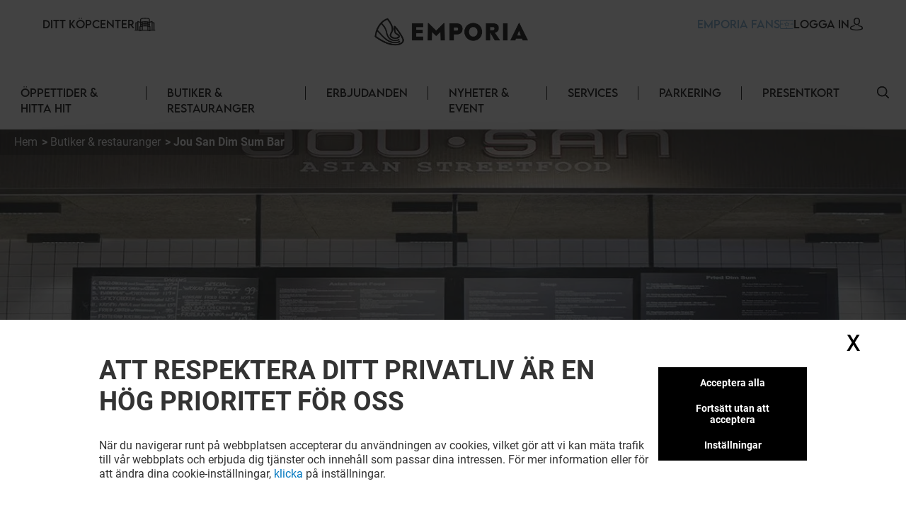

--- FILE ---
content_type: text/html; charset=utf-8
request_url: https://emporia.steenstrom.se/butiker-restauranger/jou-san-dim-sum-bar
body_size: 43441
content:
<!DOCTYPE html><html lang="sv-SE" data-mall="Emporia"><head><meta charSet="utf-8"/><meta name="viewport" content="width=device-width, initial-scale=1"/><link rel="preload" as="image" href="/.netlify/images?url=https://img.uniform.global/p/JpNhEXaSQ8igS14GbN18UQ/YT5AuRcuQVGrqtns0Ce4Bg-facebook-icon.svg"/><link rel="preload" as="image" href="/.netlify/images?url=https://img.uniform.global/p/JpNhEXaSQ8igS14GbN18UQ/4gLS6xzzTy6Fs4j5t8drPw-instagram-logo.svg"/><link rel="preload" as="image" href="/.netlify/images?url=https://img.uniform.global/p/JpNhEXaSQ8igS14GbN18UQ/5BwRP8hcSMOKUZY-SknfyQ-logo-tiktok.png"/><link rel="preload" as="image" href="/_next/static/media/ArrowRightFilled.7a27c45e.svg"/><link rel="preload" as="image" href="/.netlify/images?url=https://img.uniform.global/p/JpNhEXaSQ8igS14GbN18UQ/gDynYVVRS4CleDgGr-MUCg-app_store_swedish.png"/><link rel="preload" as="image" href="/.netlify/images?url=https://img.uniform.global/p/JpNhEXaSQ8igS14GbN18UQ/wyoum342T4-h7I8bz9P42A-google_play_swedish.png"/><link rel="preload" as="image" href="/assets/icons/yourCenter.svg"/><link rel="preload" as="image" href="/assets/icons/loyalty-icon.svg"/><link rel="preload" as="image" href="/.netlify/images?url=https://img.uniform.global/p/JpNhEXaSQ8igS14GbN18UQ/5Ho7_2QMTaCOEPetyp6siA-emporia-tagline-main-logo-h-n.png"/><link rel="preload" as="image" href="/.netlify/images?url=https://img.uniform.global/p/JpNhEXaSQ8igS14GbN18UQ/pO8JhXoSQDu8kWU5-H_QmQ-jou-san-logo-165x80.jpg"/><link rel="stylesheet" href="/_next/static/css/2518aac1e55a10a4.css" data-precedence="next"/><link rel="stylesheet" href="/_next/static/css/366475c88abebaf5.css" data-precedence="next"/><link rel="stylesheet" href="/_next/static/css/428352451aefa437.css" data-precedence="next"/><link rel="stylesheet" href="/_next/static/css/810b9983fc095a95.css" data-precedence="next"/><link rel="stylesheet" href="/_next/static/css/afef71a37124a097.css" data-precedence="next"/><link rel="stylesheet" href="/_next/static/css/2e96c2aac44f279b.css" data-precedence="next"/><link rel="stylesheet" href="/_next/static/css/d00e842012924aff.css" data-precedence="next"/><link rel="stylesheet" href="/_next/static/css/09cde86d9b3cfc7f.css" data-precedence="next"/><link rel="stylesheet" href="/_next/static/css/4e96d6965903a38a.css" data-precedence="next"/><link rel="stylesheet" href="/_next/static/css/58e14fc28715e910.css" data-precedence="next"/><link rel="stylesheet" href="/_next/static/css/afebdbfc34020531.css" data-precedence="next"/><link rel="stylesheet" href="/_next/static/css/d54563b15814b6a5.css" data-precedence="next"/><link rel="stylesheet" href="/_next/static/css/3c5ef044b5b83bec.css" data-precedence="next"/><link rel="stylesheet" href="/_next/static/css/4d644c63222327ff.css" data-precedence="next"/><link rel="stylesheet" href="/_next/static/css/05e8a8eb7beaa86d.css" data-precedence="next"/><link rel="stylesheet" href="/_next/static/css/0347157b1613a641.css" data-precedence="next"/><link rel="stylesheet" href="/_next/static/css/a1bcb10197731829.css" data-precedence="next"/><link rel="stylesheet" href="/_next/static/css/5dc812b6478534de.css" data-precedence="next"/><link rel="stylesheet" href="/_next/static/css/84e7778705649290.css" data-precedence="next"/><link rel="stylesheet" href="/_next/static/css/35b30529cf8367fb.css" data-precedence="next"/><link rel="stylesheet" href="/_next/static/css/3e784284e80b85be.css" data-precedence="next"/><link rel="stylesheet" href="/_next/static/css/e744a84d7f96d1e4.css" data-precedence="next"/><link rel="stylesheet" href="/_next/static/css/4e92ac4272811030.css" data-precedence="next"/><link rel="stylesheet" href="/_next/static/css/c30918426dfd6805.css" data-precedence="next"/><link rel="preload" as="script" fetchPriority="low" href="/_next/static/chunks/webpack-aa0c4d3ea7037df5.js"/><script src="/_next/static/chunks/fd9d1056-9b617be25bfe41f7.js" async=""></script><script src="/_next/static/chunks/117-20112fad6f7d6ef7.js" async=""></script><script src="/_next/static/chunks/main-app-d96c10add04e76c2.js" async=""></script><script src="/_next/static/chunks/906-6e006a3dc8082e70.js" async=""></script><script src="/_next/static/chunks/617-e685885f4f2dd74c.js" async=""></script><script src="/_next/static/chunks/app/layout-ea3d42d58a57a7d7.js" async=""></script><script src="/_next/static/chunks/app/error-4e62e63c9e91ad13.js" async=""></script><script src="/_next/static/chunks/284-6466c46ad2934d4f.js" async=""></script><script src="/_next/static/chunks/583-1b96cce72d6e35c9.js" async=""></script><script src="/_next/static/chunks/app/%5B%5B...path%5D%5D/page-4f7ae66f3dde2946.js" async=""></script><link rel="preload" as="image" href="/.netlify/images?url=https://img.uniform.global/p/JpNhEXaSQ8igS14GbN18UQ/gn6LkRCWQii3EpuourffGA-dolce-1-(2)_TILE_278x175"/><link rel="preload" as="image" href="/.netlify/images?url=https://img.uniform.global/p/JpNhEXaSQ8igS14GbN18UQ/kAi82WhQT0CWHgX5HGeW8Q-BarItalia-165x80px.png"/><link rel="preload" as="image" href="/.netlify/images?url=https://img.uniform.global/p/JpNhEXaSQ8igS14GbN18UQ/xvxcJ1qSSD2z259XEKUzwA-tile.jpg"/><link rel="preload" as="image" href="/.netlify/images?url=https://img.uniform.global/p/JpNhEXaSQ8igS14GbN18UQ/L3Yz0Ed8SOWOa4mYJ8Ovqg-bastard-burgers-logotyp-165x80px.jpg"/><link rel="preload" as="image" href="/.netlify/images?url=https://img.uniform.global/p/JpNhEXaSQ8igS14GbN18UQ/unsdKVyCQ6-eV-Kjluf2Vg-tile.jpg"/><link rel="preload" as="image" href="/.netlify/images?url=https://img.uniform.global/p/JpNhEXaSQ8igS14GbN18UQ/qeFW3-R-Q9WU9ALd7GnaDg-cafecitos_colored-logo-kopia-165-pxl.png"/><link rel="preload" as="image" href="/_next/static/media/ArrowleftNavigation.5d485121.svg"/><title>Jou San Dim Sum Bar i Emporia - Malmö</title><meta name="description" content="Information, Kontakt, erbjudande: allt du vill veta om Jou San Dim Sum Bar - i Emporia."/><meta name="robots" content="index, follow"/><link rel="canonical" href="https://emporia.steenstrom.se/butiker-restauranger/jou-san-dim-sum-bar"/><meta property="og:title" content="Jou San Dim Sum Bar i Emporia - Malmö"/><meta property="og:description" content="Information, Kontakt, erbjudande: allt du vill veta om Jou San Dim Sum Bar - i Emporia."/><meta property="og:image" content="https://img.uniform.global/p/JpNhEXaSQ8igS14GbN18UQ/3dwp58vyQf2oQ3SmyTi5Pw-mobile.jpg"/><meta name="twitter:card" content="summary_large_image"/><meta name="twitter:title" content="Jou San Dim Sum Bar i Emporia - Malmö"/><meta name="twitter:description" content="Information, Kontakt, erbjudande: allt du vill veta om Jou San Dim Sum Bar - i Emporia."/><meta name="twitter:image" content="https://img.uniform.global/p/JpNhEXaSQ8igS14GbN18UQ/3dwp58vyQf2oQ3SmyTi5Pw-mobile.jpg"/><link rel="icon" href="/favicon.ico" type="image/x-icon" sizes="16x16"/><link rel="icon" href="/assets/favicons/emporia/favicon.ico"/><script src="/_next/static/chunks/polyfills-42372ed130431b0a.js" noModule=""></script></head><body><header class="Header_wrapper__nlzjV"><div class="Header_top__l4wau"><div class="Header_parts__kCLCn"><div class="Header_part1__JyYFm"><div class="Header_burgerMenu__xY_RD"><div class="Header_line1__h0P0m"></div><div class="Header_line2__GvhCx"></div></div><div class="Header_links__nR4Yn"><a class="group klp_link NavLinkIcon_container__jq0Xe" href="/historie"><span>Ditt köpcenter</span><div><img src="/assets/icons/yourCenter.svg" width="30" height="25" alt="simpleLogo" class="w-[30px] h-[25px]"/></div></a></div></div><div class="Header_part2__6D7un"><svg class="Header_mobileSearchElement__Ll1sB search-element translate-y-0.5 cursor-pointer" width="17px" height="17px" viewBox="0 0 19 19" version="1.1" xmlns:xlink="http://www.w3.org/1999/xlink" xmlns="http://www.w3.org/2000/svg"><g id="magnifying-glass"><path d="M18.7673 17.6506L14.1996 13.0829C15.3318 11.7024 16.0143 9.93429 16.0143 8.00714C16.0143 3.58673 12.4276 0 8.00714 0C3.58286 0 0 3.58673 0 8.00714C0 12.4276 3.58286 16.0143 8.00714 16.0143C9.93429 16.0143 11.6986 15.3357 13.079 14.2035L17.6467 18.7673C17.9569 19.0776 18.4571 19.0776 18.7673 18.7673C19.0776 18.461 19.0776 17.9569 18.7673 17.6506ZM8.00714 14.4206C4.46694 14.4206 1.5898 11.5435 1.5898 8.00714C1.5898 4.47082 4.46694 1.5898 8.00714 1.5898C11.5435 1.5898 14.4245 4.47082 14.4245 8.00714C14.4245 11.5435 11.5435 14.4206 8.00714 14.4206Z" id="Shape" fill="#000000" stroke="none"></path><path d="M18.7673 17.6506L14.1996 13.0829C15.3318 11.7024 16.0143 9.93429 16.0143 8.00714C16.0143 3.58673 12.4276 0 8.00714 0C3.58286 0 0 3.58673 0 8.00714C0 12.4276 3.58286 16.0143 8.00714 16.0143C9.93429 16.0143 11.6986 15.3357 13.079 14.2035L17.6467 18.7673C17.9569 19.0776 18.4571 19.0776 18.7673 18.7673C19.0776 18.461 19.0776 17.9569 18.7673 17.6506ZM8.00714 14.4206C4.46694 14.4206 1.5898 11.5435 1.5898 8.00714C1.5898 4.47082 4.46694 1.5898 8.00714 1.5898C11.5435 1.5898 14.4245 4.47082 14.4245 8.00714C14.4245 11.5435 11.5435 14.4206 8.00714 14.4206Z" id="Shape" fill="#000000" stroke="none"></path></g></svg><a class="group klp_link NavLinkIcon_container__jq0Xe text-klp_blue-500 Header_loyaltyElement__LaT9b undefined" href="/loyalty-landing-page"><span>EMPORIA FANS</span><div><img src="/assets/icons/loyalty-icon.svg" width="18.77" height="13" alt="simpleLogo" class="max-w-none h-[13px]"/></div></a><a class="group klp_link NavLinkIcon_container__jq0Xe text-right" href="#"><span>LOGGA IN</span><div><svg width="20px" height="18px" viewBox="0 0 20 20"><path d="M9.96348 4.6983C9.84007 2.31208 8.62575 1.17226 7.62862 0.63478C6.88324 0.231672 6.01445 0.0185337 5.05681 0L4.9729 0C4.44471 0 3.40316 0.0787683 2.40109 0.616246C1.38915 1.15372 0.160018 2.29818 0.0366104 4.6983C-0.00287987 5.09214 -0.269439 8.29384 1.52737 10.1936C2.37147 11.0924 3.51176 11.5558 4.9186 11.5789L5.07162 11.5789C6.47846 11.5558 7.61874 11.0924 8.46779 10.1936C10.2695 8.29384 10.003 5.09214 9.96348 4.6983ZM7.13005 9.07689C6.61668 9.61901 5.9256 9.88311 5.01732 9.89238L4.9729 9.89238C4.05968 9.88311 3.37354 9.61901 2.8651 9.07689C1.54711 7.68686 1.8038 4.98557 1.81367 4.86047L1.81861 4.84657L1.81861 4.84194C1.81861 4.83267 1.82355 4.81877 1.82355 4.80024C1.88278 3.57701 2.31224 2.69666 3.10204 2.19161C3.77338 1.7607 4.55825 1.69584 4.96796 1.69584L5.01732 1.69584C6.38467 1.72364 8.03833 2.28892 8.16667 4.80024C8.16667 4.81877 8.16667 4.84657 8.17654 4.879C8.20123 5.11531 8.41349 7.71466 7.13005 9.07689Z" transform="translate(5.555555 0)" fill="#000000" stroke="none"></path><path d="M19.7551 6.34891C19.688 6.48498 19.5591 6.60161 19.394 6.68325L19.3889 6.68714C19.0175 6.86597 15.5929 8.42105 10.0123 8.42105C7.61404 8.42105 5.32922 8.14114 3.22491 7.5852C1.61574 7.16144 0.702839 6.72213 0.630633 6.68325C0.465589 6.60549 0.336649 6.48886 0.264442 6.34891C-0.0089115 5.82407 -0.00375389 4.84825 0.00140372 4.65387L0.00140372 4.63054L0.00140372 4.61499C0.00140372 4.59944 0.00140372 4.58 0.00140372 4.55279L0.00140372 4.54112C0.0168766 4.17568 0.0426646 3.56531 0.331491 2.9666C0.697682 2.21627 1.37333 1.71087 2.34296 1.45817C2.36875 1.4504 2.38938 1.44651 2.41517 1.44262C4.46274 1.04996 6.16475 0.167453 6.22664 0.132464L6.2318 0.128576C6.43811 0.0197206 6.68567 -0.0230441 6.93324 0.0119452C7.1808 0.0430469 7.39742 0.148015 7.54183 0.303523C7.84098 0.622315 7.73782 1.06551 7.3149 1.291L7.28911 1.30655C6.79914 1.55536 5.04555 2.39511 2.92061 2.80721C2.10571 3.03269 1.91488 3.65473 1.87878 4.58777C1.87878 4.60721 1.87878 4.62665 1.87362 4.64609C1.87362 4.65775 1.87362 4.66553 1.87362 4.6733L1.87362 4.67719C1.8633 4.94933 1.88909 5.35365 1.94582 5.62579C2.88967 6.01067 5.74698 7.00593 10.002 7.00593C14.2777 7.00593 17.1195 6.01067 18.0531 5.62968C18.1046 5.3692 18.1253 4.98043 18.1253 4.68886C18.1201 4.65387 18.1201 4.62276 18.1201 4.58777C18.084 3.65861 17.8932 3.03269 17.0783 2.80721C14.6645 2.33679 12.7613 1.33377 12.684 1.291C12.4777 1.18214 12.3436 1.01886 12.2972 0.832251C12.2559 0.645641 12.3075 0.459031 12.4519 0.303523C12.5963 0.148015 12.8129 0.0469346 13.0605 0.0119452C13.308 -0.0191564 13.5556 0.0197206 13.7619 0.128576L13.7671 0.132464C13.8341 0.167453 15.5413 1.04996 17.5837 1.44262L17.6147 1.4504C17.625 1.45428 17.6404 1.45428 17.6508 1.45817C18.6204 1.70698 19.296 2.21627 19.6622 2.96271C19.9562 3.56142 19.9768 4.17568 19.9923 4.54112L19.9923 4.55279C19.9923 4.56445 19.9923 4.57611 19.9923 4.58777C19.9923 4.60721 19.9975 4.62665 19.9975 4.6422L19.9975 4.64998C20.0026 4.78605 20.0233 5.81629 19.7551 6.34891Z" transform="translate(0 11.57895)" id="Path" fill="#000000" stroke="none"></path></svg></div></a></div></div><a class="Header_title__Ec9A0" href="/"><img src="/.netlify/images?url=https://img.uniform.global/p/JpNhEXaSQ8igS14GbN18UQ/5Ho7_2QMTaCOEPetyp6siA-emporia-tagline-main-logo-h-n.png" alt="Köpcentrum i Malmö" width="6265" height="1275"/></a></div><div class="Header_navbar__TDO5f"><div class="NavLinks_wrapper__auJ6a"><ul class="NavLinks_list__fhoky"><li class="NavLinks_item__LvOYx"><div class="group Dropdown_container__d_kym max-md:hidden"><div class="w-full undefined"><a class="NavLinks_dropdownHeadLink__eNZgM" href="/oppettider-hitta-till-oss">ÖPPETTIDER &amp; HITTA HIT<span class="NavLinks_linkHover__rkbj_"></span></a></div><div class="group-hover:flex Dropdown_itemList__ApLxB"></div></div><div class="NavLinks_separator__RJE9G"></div></li><li class="NavLinks_item__LvOYx"><div class="group Dropdown_container__d_kym max-md:hidden"><div class="w-full undefined"><a class="NavLinks_dropdownHeadLink__eNZgM" href="/butiker-restauranger">BUTIKER &amp; RESTAURANGER<span class="NavLinks_linkHover__rkbj_"></span></a></div><div class="group-hover:flex Dropdown_itemList__ApLxB"><div class="klp_link flex items-center hover:border-l-[3px] hover:border-l-black cursor-pointer bg-white"><a class="w-full py-2 px-7" href="/restauranger">RESTAURANGER</a></div><div class="klp_link flex items-center hover:border-l-[3px] hover:border-l-black cursor-pointer bg-white"><a class="w-full py-2 px-7" href="/butiker">BUTIKER</a></div></div></div><div class="NavLinks_separator__RJE9G"></div></li><li class="NavLinks_item__LvOYx"><div class="group Dropdown_container__d_kym max-md:hidden"><div class="w-full undefined"><a class="NavLinks_dropdownHeadLink__eNZgM" href="/erbjudanden">ERBJUDANDEN<span class="NavLinks_linkHover__rkbj_"></span></a></div><div class="group-hover:flex Dropdown_itemList__ApLxB"></div></div><div class="NavLinks_separator__RJE9G"></div></li><li class="NavLinks_item__LvOYx"><div class="group Dropdown_container__d_kym max-md:hidden"><div class="w-full undefined"><a class="NavLinks_dropdownHeadLink__eNZgM" href="/event-nyheter">NYHETER &amp; EVENT<span class="NavLinks_linkHover__rkbj_"></span></a></div><div class="group-hover:flex Dropdown_itemList__ApLxB"></div></div><div class="NavLinks_separator__RJE9G"></div></li><li class="NavLinks_item__LvOYx"><div class="group Dropdown_container__d_kym max-md:hidden"><div class="w-full undefined"><a class="NavLinks_dropdownHeadLink__eNZgM" href="/service">Services<span class="NavLinks_linkHover__rkbj_"></span></a></div><div class="group-hover:flex Dropdown_itemList__ApLxB"></div></div><div class="NavLinks_separator__RJE9G"></div></li><li class="NavLinks_item__LvOYx"><div class="group Dropdown_container__d_kym max-md:hidden"><div class="w-full undefined"><a class="NavLinks_dropdownHeadLink__eNZgM" href="/service/parkering">PARKERING<span class="NavLinks_linkHover__rkbj_"></span></a></div><div class="group-hover:flex Dropdown_itemList__ApLxB"></div></div><div class="NavLinks_separator__RJE9G"></div></li><li class="NavLinks_item__LvOYx"><div class="group Dropdown_container__d_kym max-md:hidden"><div class="w-full undefined"><a class="NavLinks_dropdownHeadLink__eNZgM" href="/serivce/gift-card">Presentkort<span class="NavLinks_linkHover__rkbj_"></span></a></div><div class="group-hover:flex Dropdown_itemList__ApLxB"></div></div><div class="NavLinks_separator__RJE9G"></div></li></ul></div><button id="search-element_id" class="Header_searchButton__9rwCb"><svg class="search-element translate-y-0.5 cursor-pointer" width="17px" height="17px" viewBox="0 0 19 19" version="1.1" xmlns:xlink="http://www.w3.org/1999/xlink" xmlns="http://www.w3.org/2000/svg"><g id="magnifying-glass"><path d="M18.7673 17.6506L14.1996 13.0829C15.3318 11.7024 16.0143 9.93429 16.0143 8.00714C16.0143 3.58673 12.4276 0 8.00714 0C3.58286 0 0 3.58673 0 8.00714C0 12.4276 3.58286 16.0143 8.00714 16.0143C9.93429 16.0143 11.6986 15.3357 13.079 14.2035L17.6467 18.7673C17.9569 19.0776 18.4571 19.0776 18.7673 18.7673C19.0776 18.461 19.0776 17.9569 18.7673 17.6506ZM8.00714 14.4206C4.46694 14.4206 1.5898 11.5435 1.5898 8.00714C1.5898 4.47082 4.46694 1.5898 8.00714 1.5898C11.5435 1.5898 14.4245 4.47082 14.4245 8.00714C14.4245 11.5435 11.5435 14.4206 8.00714 14.4206Z" id="Shape" fill="#000000" stroke="none"></path><path d="M18.7673 17.6506L14.1996 13.0829C15.3318 11.7024 16.0143 9.93429 16.0143 8.00714C16.0143 3.58673 12.4276 0 8.00714 0C3.58286 0 0 3.58673 0 8.00714C0 12.4276 3.58286 16.0143 8.00714 16.0143C9.93429 16.0143 11.6986 15.3357 13.079 14.2035L17.6467 18.7673C17.9569 19.0776 18.4571 19.0776 18.7673 18.7673C19.0776 18.461 19.0776 17.9569 18.7673 17.6506ZM8.00714 14.4206C4.46694 14.4206 1.5898 11.5435 1.5898 8.00714C1.5898 4.47082 4.46694 1.5898 8.00714 1.5898C11.5435 1.5898 14.4245 4.47082 14.4245 8.00714C14.4245 11.5435 11.5435 14.4206 8.00714 14.4206Z" id="Shape" fill="#000000" stroke="none"></path></g></svg></button></div></header><main class="flex flex-col items-center justify-between min-h-screen py-4"><div>
<!-- Google Tag Manager -->
<script>window.GTM_ID = 'GTM-NCTCC852'</script>

<!-- CMP -->
<script src="/tarteaucitron/tarteaucitron.js"></script>
<script>
tarteaucitron.init({
    "privacyUrl": "", /* Privacy policy url */
    "bodyPosition": "bottom", /* or top to bring it as first element for accessibility */
    "hashtag": "#userConsent", /* Open the panel with this hashtag */
    "cookieName": "userConsent", /* Cookie name */
    "orientation": "middle", /* Banner position (top - bottom - middle - popup) */
    "groupServices": false, /* Group services by category */
    "showDetailsOnClick": true, /* Click to expand the description */
    "serviceDefaultState": "wait", /* Default state (true - wait - false) */
    "showAlertSmall": true, /* Show the small banner on bottom right */
    "cookieslist": false, /* Show the cookie list */
    "showIcon": false, /* Show cookie icon to manage cookies */
    "iconPosition": "BottomRight", /* Position of the icon between BottomRight, BottomLeft, TopRight and TopLeft */
    "adblocker": false, /* Show a Warning if an adblocker is detected */
    "DenyAllCta" : true, /* Show the deny all button */
    "AcceptAllCta" : true, /* Show the accept all button when highPrivacy on */
    "highPrivacy": true, /* HIGHLY RECOMMANDED Disable auto consent */
    "alwaysNeedConsent": false, /* Ask the consent for "Privacy by design" services */
    "handleBrowserDNTRequest": false, /* If Do Not Track == 1, disallow all */
    "removeCredit": false, /* Remove credit link */
    "moreInfoLink": false, /* Show more info link */
    "useExternalCss": false, /* If false, the tarteaucitron.css file will be loaded */
    "useExternalJs": false, /* If false, the tarteaucitron.services.js file will be loaded */
    // "cookieDomain": ".my-multisite-domaine.fr", /* Shared cookie for subdomain website */
    "readmoreLink": "", /* Change the default readmore link pointing to tarteaucitron.io */
    "mandatory": true, /* Show a message about mandatory cookies */
    "mandatoryCta": true, /* Show the disabled accept button when mandatory on */
    "googleConsentMode": true, /* Enable Google Consent Mode v2 for Google ads and GA4 */
    "partnersList": false /* Details the number of partners on the popup and middle banner */
});

// Services
(tarteaucitron.job = tarteaucitron.job || []).push('gtmanalytics');
(tarteaucitron.job = tarteaucitron.job || []).push('gtmtargetedadds');
(tarteaucitron.job = tarteaucitron.job || []).push('gtmfunctional');
</script>
</div><div class="TopBanner_wrapper__KKm2U TopBanner_full__R3cFO"><div class="breadCrumbWrapper"><ul class="breadCrumb" itemScope="" itemType="https://schema.org/BreadcrumbList"><li class="bc-list" itemProp="itemListElement" itemScope="" itemType="https://schema.org/ListItem"><a itemScope="" itemType="https://schema.org/WebPage" itemProp="item" itemID="/" class="bc-link" href="/"><span itemProp="name">Hem</span></a><meta itemProp="position" content="1"/></li><li class="bc-list" itemProp="itemListElement" itemScope="" itemType="https://schema.org/ListItem"><a itemScope="" itemType="https://schema.org/WebPage" itemProp="item" itemID="/butiker-restauranger" class="bc-link" href="/butiker-restauranger"><span itemProp="name">Butiker &amp; restauranger</span></a><meta itemProp="position" content="2"/></li><li class="bc-list" itemProp="itemListElement" itemScope="" itemType="https://schema.org/ListItem"><span itemProp="name">Jou San Dim Sum Bar</span><meta itemProp="position" content="3"/></li></ul></div><div class="TopBanner_container__sBC3h"><picture class="TopBanner_picture__azRE2"><source srcSet="/.netlify/images?url=https://img.uniform.global/p/JpNhEXaSQ8igS14GbN18UQ/6O81FvFmTnyXU84-ClI2gQ-largedesktop.jpg" media="(min-width: 1920px)" sizes="(min-width: 1920px) 100vw"/><source srcSet="/.netlify/images?url=https://img.uniform.global/p/JpNhEXaSQ8igS14GbN18UQ/wN5GTEG-TI-RmuPJ3l2CiA-desktop.jpg" media="(min-width: 1200px)" sizes="(min-width: 1200px) 100vw"/><source srcSet="/.netlify/images?url=https://img.uniform.global/p/JpNhEXaSQ8igS14GbN18UQ/t8B_OU5ETyG93FGzvyAheQ-tablet.jpg" media="(min-width: 768px)" sizes="(min-width: 768px) 100vw"/><img alt="" class="tc-img" src="/.netlify/images?url=https://img.uniform.global/p/JpNhEXaSQ8igS14GbN18UQ/3dwp58vyQf2oQ3SmyTi5Pw-mobile.jpg" itemProp="image"/></picture></div></div><div class="ShopHeader_wrapper__r6hzP"><div class="ShopHeader_informations__Fk106"><img class="ShopHeader_logo__oThtj" src="/.netlify/images?url=https://img.uniform.global/p/JpNhEXaSQ8igS14GbN18UQ/pO8JhXoSQDu8kWU5-H_QmQ-jou-san-logo-165x80.jpg" alt="jou-san-dim-sum-bar"/><div class="ShopHeader_content__P3NYG"><h1 class="ShopHeader_title__SPI4Q">Jou San Dim Sum Bar</h1></div><button class="text-klp_dark-500 min-w-0 bg-klp_light-500 w-11 h-11 rounded-full shadow-sm shadow-klp_dark-100 opacity-100 ShopHeader_favorite__Bs0Gk"><svg class="FavoriteButton_icon__Sw6LP" xmlns="http://www.w3.org/2000/svg" xmlns:xlink="http://www.w3.org/1999/xlink" viewBox="0 0 23 21"><g class="BlueFilled"><defs><path id="c" d="M10.7 20.2c-.89-.79-1.75-1.54-2.5-2.2-2.22-1.93-4.13-3.6-5.46-5.24C1.25 10.92.56 9.18.56 7.28c0-1.85.62-3.55 1.75-4.8A5.856 5.856 0 016.7.53c1.27 0 2.43.41 3.46 1.22.52.41.98.91 1.4 1.49.41-.58.88-1.08 1.4-1.49C13.98.94 15.15.53 16.42.53c1.7 0 3.26.7 4.4 1.96 1.13 1.25 1.75 2.95 1.75 4.8 0 1.9-.69 3.64-2.18 5.48-1.33 1.64-3.25 3.31-5.46 5.24-.76.66-1.62 1.41-2.51 2.2-.24.21-.54.33-.85.33-.33-.01-.63-.13-.87-.34z"></path></defs><clipPath id="d"><use xlink:href="#c" overflow="visible"></use></clipPath><path clip-path="url(#d)" fill="#FFFFFF" d="M-4.45-4.47h32v30h-32z"></path></g><g class="NoFill"><defs><path id="a" d="M6.7 1.85c-1.33 0-2.56.54-3.45 1.53-.91 1-1.4 2.39-1.4 3.91 0 1.6.58 3.03 1.89 4.64 1.26 1.55 3.14 3.19 5.31 5.08.76.66 1.62 1.41 2.51 2.21.9-.8 1.76-1.55 2.52-2.21 2.17-1.89 4.04-3.52 5.31-5.08 1.3-1.61 1.89-3.04 1.89-4.64 0-1.52-.5-2.9-1.4-3.91a4.586 4.586 0 00-3.45-1.53c-.98 0-1.88.32-2.67.94-.71.56-1.2 1.26-1.49 1.76-.15.25-.41.41-.7.41s-.57-.16-.71-.41c-.29-.49-.78-1.2-1.49-1.76-.79-.63-1.69-.94-2.67-.94zm4.85 18.68c-.31 0-.62-.12-.85-.33-.89-.79-1.75-1.54-2.5-2.2-2.22-1.93-4.13-3.6-5.46-5.24C1.25 10.92.56 9.18.56 7.28c0-1.85.62-3.55 1.75-4.8A5.856 5.856 0 016.7.53c1.27 0 2.43.41 3.46 1.22.52.41.98.91 1.4 1.49.41-.58.88-1.08 1.4-1.49C13.98.94 15.15.53 16.42.53c1.7 0 3.26.7 4.4 1.96 1.13 1.25 1.75 2.95 1.75 4.8 0 1.9-.69 3.64-2.18 5.48-1.33 1.64-3.25 3.31-5.46 5.24-.76.66-1.62 1.41-2.51 2.2-.25.2-.55.32-.87.32z"></path></defs><clipPath id="b"><use xlink:href="#a" overflow="visible"></use></clipPath><path id="stroke" clip-path="url(#b)" d="M-4.45-4.47h32v30h-32z"></path></g></svg></button><div class="ShopDetails_wrapper__wodne ShopHeader_details__rXYta"><div class="ShopDetails_status__Jr97B"><div class="w-[10px] h-[10px] rounded-full bg-slate-400 animate-pulse"></div><span class="w-[50px] h-[20px] rounded-md bg-slate-400 animate-pulse"></span></div><a class="" href="#mappedin-map"><svg class="ShopDetails_map__0Zh_x" width="26px" height="27px" viewBox="0 0 26 27" version="1.1" xmlns:xlink="http://www.w3.org/1999/xlink" xmlns="http://www.w3.org/2000/svg"><g id="Map"><path d="M26 0.718406C26.0005 0.384606 25.7677 0.0946854 25.4386 0.0192377C25.2509 -0.0248023 25.0531 0.0074763 24.8897 0.108833L18.5556 4.02319C18.2228 4.23568 18.1236 4.67255 18.3327 5.00518C18.5418 5.33781 18.9821 5.4435 19.3223 5.24275L24.5448 2.01447L24.5448 15.2042L18.8731 18.9406L18.8731 7.83323C18.8547 7.45112 18.5358 7.15071 18.1487 7.15071C17.7615 7.15071 17.4427 7.45112 17.4242 7.83323L17.4242 19.1603L8.57553 15.1268L8.57801 7.83241C8.55554 7.45327 8.23785 7.15718 7.85353 7.15718C7.4692 7.15718 7.15152 7.45327 7.12904 7.83241L7.12656 15.2029L1.45488 18.9397L1.45985 5.92637L6.63929 2.90182C6.86917 2.77469 7.01134 2.5345 7.01081 2.27418C7.01028 2.01386 6.86712 1.77424 6.63672 1.64803C6.40633 1.52182 6.12483 1.52882 5.90115 1.66631L0.36567 4.89828C0.144181 5.02735 0.00805144 5.26234 0.007568 5.51644L0.00135813 20.235C-0.00832354 20.3922 0.0339567 20.5483 0.12183 20.6797C0.228641 20.8384 0.394903 20.9486 0.583987 20.986C0.773071 21.0234 0.969463 20.9851 1.1299 20.8793L7.91687 16.4078L17.8402 20.9342L17.8783 20.9517L17.8949 20.9546C18.093 21.0268 18.3132 21.0099 18.4977 20.9084L18.5001 20.9084C18.5161 20.9003 18.5316 20.8912 18.5465 20.8814L25.639 16.2106C25.8625 16.0809 25.9999 15.844 26 15.5879L26 0.718406Z" transform="translate(0 6)" id="Path" fill="#000000" stroke="none"></path><path d="M5.39715 15.6935C5.43491 15.7455 5.47939 15.7925 5.52947 15.8332C5.66131 15.9412 5.82735 16.0002 5.99872 16C6.02324 16 6.04776 16 6.07228 15.9967C6.26886 15.9783 6.44976 15.8829 6.57449 15.7319C7.64403 14.4442 8.87463 12.9304 9.94206 11.2649C11.3075 9.13819 12 7.3384 12 5.921C12.0049 4.3505 11.3724 2.84338 10.2435 1.73594L10.0089 1.50659L10.0029 1.51243C8.24065 -0.0469609 5.71335 -0.437906 3.55175 0.514501C1.39015 1.46691 -0.00127155 3.58445 8.71956e-07 5.91975C8.71956e-07 7.33756 0.691608 9.1336 2.05538 11.262C3.20439 13.0514 4.62734 14.7665 5.39715 15.6935ZM2.80997 2.77178C4.55586 1.04965 7.38004 1.02941 9.15111 2.72633L9.19634 2.77095C10.0456 3.60429 10.5216 4.73812 10.5183 5.91975C10.5183 7.05942 9.90401 8.59483 8.69243 10.4834C7.84272 11.8074 6.83786 13.0876 6.00252 14.1089C5.17099 13.0926 4.16951 11.8154 3.31388 10.4809C2.10357 8.59066 1.48975 7.05567 1.48975 5.91891C1.48631 4.73809 1.96167 3.60494 2.80997 2.77178L2.80997 2.77178Z" transform="translate(7 0)" id="Shape" fill="#000000" stroke="none"></path><path d="M3.00147 6C4.18612 6 5.25971 5.30262 5.74116 4.22037C6.2226 3.13812 6.02163 1.8739 5.2283 0.994245L5.2283 0.985988L5.12141 0.878653C4.55874 0.316061 3.7956 0 2.99986 0C2.20413 0 1.44099 0.316061 0.87832 0.878653L0.77097 0.988281L0.77097 0.993786C-0.0222498 1.87417 -0.222635 3.13901 0.259625 4.22141C0.741885 5.30381 1.81635 6.0008 3.00147 6ZM1.97751 2.05934L2.01788 2.01897C2.56046 1.47775 3.4388 1.47775 3.98138 2.01897L4.02726 2.06484C4.5258 2.6141 4.50705 3.45746 3.9846 3.98403L3.9823 3.98632C3.45023 4.53934 2.57053 4.55639 2.01743 4.02439C1.46433 3.4924 1.44728 2.61282 1.97935 2.0598L1.97751 2.05934Z" transform="translate(10 3)" id="Shape" fill="#000000" stroke="none"></path></g></svg></a></div><div class="ShopHeader_times__nk_6l"><div class="w-[36px] h-[36px] rounded-full bg-slate-400 animate-pulse"></div><ul class="ShopHeader_list__lFYdL ShopHeader_compact__bB4rM"><li class="ShopHeader_listItem__tYdYA"><span class="w-[50px] h-[20px] rounded-md bg-slate-400 animate-pulse"></span><span class="w-[50px] h-[20px] rounded-md bg-slate-400 animate-pulse"></span></li></ul></div><a target="_blank" class="ShopHeader_phoneNumber__3KYAF" href="tel:040-13 21 29">040-13 21 29</a></div><div class="ShopHeader_descriptions__eHqPF"><ul class="ShopHeader_tags__ShuLq"><li class="ShopHeader_tag__1d5fz">Mat &amp; Dryck</li></ul><div class="ShopHeader_sumary__HI979"><div class="HtmlContent_container__cKZnk ShopHeader_description__EjrnW"><h2>Jou San Dim Sum Bar</h2><h3>Jou San Dim Sum på Emporia i Malmö</h3><p>Hos Jou San Dim Sum Malmö på Emporia är du välkommen att njuta av dina dim sum favoriter där de smakar som bäst. Hos oss har vi tagit det klassiska rätterna och gett dem en modern touch, där allt serveras i häftiga bambulådor i en väldigt skön miljö. Vad vore dim sum utan våra omtalade tedrycker? Passa på att skölja ner våra ångkokta smårätter tillsammans med ett fräscht nybryggt te. Välj dina favoriter hos oss på Jou San Dim Sum och njut av varje tugga.</p></div></div></div></div><ul class="flex justify-center w-full gap-12 py-12"><li><a href="https://www.jousan.se" target="_blank" rel="noopener noreferrer"><svg width="33px" height="34px" viewBox="0 0 33 34"><path d="M0 7.60526C2.48714 7.24665 4.66747 4.61218 6.03947 0.721554C4.05612 0.270763 2.03217 0.0288046 0 0L0 7.60526Z" transform="translate(16.82425 26.39474)" id="Path" fill="#000000" stroke="none"></path><path d="M0.513623 6.11405C0.661926 6.06985 0.809657 6.02535 0.956243 5.97643C1.07992 5.93547 1.20189 5.89127 1.32385 5.84736C1.46815 5.79609 1.61187 5.74334 1.75502 5.68735C1.87698 5.63961 1.9978 5.58893 2.11891 5.53824C2.25862 5.47783 2.39805 5.41772 2.53605 5.35731C2.65658 5.30279 2.77625 5.24562 2.89593 5.18816C3.03135 5.12245 3.1662 5.05555 3.2999 4.98601C3.41728 4.92442 3.53438 4.86165 3.65176 4.79712C3.78317 4.72463 3.91373 4.65066 4.04342 4.57463C4.1608 4.50627 4.27389 4.43761 4.38812 4.36688C4.51524 4.28643 4.64179 4.20599 4.76747 4.12554C4.87999 4.05187 4.99222 3.97702 5.10302 3.89981C5.2267 3.81406 5.34866 3.72477 5.47005 3.63548C5.57913 3.55504 5.68764 3.47488 5.79415 3.39414C5.91153 3.30102 6.03178 3.20466 6.14945 3.108C6.25394 3.02225 6.35816 2.93709 6.46094 2.84898C6.57804 2.74879 6.69027 2.64506 6.80393 2.54133C6.90356 2.45028 7.00377 2.3601 7.10111 2.26669C7.21305 2.15913 7.32213 2.04774 7.43121 1.93724C7.52569 1.84117 7.62131 1.74658 7.71379 1.64815C7.73097 1.62988 7.74729 1.61014 7.76504 1.59128C6.48613 0.911449 5.13909 0.377782 3.74739 0C3.02362 2.37572 1.73555 4.52866 0 6.26316C0.0475258 6.25049 0.0950517 6.24017 0.142578 6.2275C0.267977 6.19125 0.391086 6.15147 0.513623 6.11405L0.513623 6.11405Z" transform="translate(20.27538 27.28947)" id="Path" fill="#000000" stroke="none"></path><path d="M8.19643 0L1.18128 0C1.15472 2.85801 0.757336 5.69902 0 8.44584C1.54438 8.87627 3.03477 9.49509 4.44032 10.2895C6.74803 7.38735 8.06902 3.76894 8.19643 4.33766e-15L8.19643 0Z" transform="translate(24.58928 17.44737)" id="Path" fill="#000000" stroke="none"></path><path d="M0 8.05263L7.76504 8.05263C7.73467 5.32707 7.3385 2.6183 6.58789 0C4.42569 0.497727 2.21737 0.763535 0 0.793004L0 8.05263Z" transform="translate(16.82425 8.5)" id="Path" fill="#000000" stroke="none"></path><path d="M0 0L0 7.60526C2.03217 7.57617 4.05612 7.3345 6.03947 6.88371C4.66747 2.99308 2.48714 0.358617 0 0Z" transform="translate(16.82425 0)" id="Path" fill="#000000" stroke="none"></path><path d="M0 7.25936C2.21737 7.28912 4.42569 7.55492 6.58789 8.05263C7.3385 5.43443 7.73467 2.72547 7.76504 0L0 0L0 7.25936Z" transform="translate(16.82425 17.44737)" id="Path" fill="#000000" stroke="none"></path><path d="M4.44032 0C3.03477 0.794387 1.54438 1.4132 0 1.84363C0.757336 4.59045 1.15472 7.43147 1.18128 10.2895L8.19643 10.2895C8.06873 6.52083 6.74775 2.90242 4.44032 0L4.44032 0Z" transform="translate(24.58928 6.263158)" id="Path" fill="#000000" stroke="none"></path><path d="M7.76504 4.6704C7.74787 4.65243 7.73156 4.63298 7.71468 4.61442C7.62197 4.51599 7.52583 4.4211 7.43141 4.32533C7.32268 4.21483 7.21423 4.10314 7.10207 3.99588C7.00507 3.90276 6.90464 3.81465 6.80507 3.72183C6.69147 3.6181 6.57788 3.51349 6.46114 3.41329C6.35985 3.32518 6.25598 3.24091 6.15297 3.15633C6.03566 3.0585 5.91548 2.96125 5.79474 2.86784C5.68887 2.78562 5.58157 2.70606 5.4737 2.62649C5.35123 2.53573 5.2282 2.44527 5.10344 2.35892C4.99385 2.2829 4.88255 2.20864 4.77124 2.13585C4.64449 2.05187 4.51802 1.96965 4.38897 1.89009C4.27595 1.82025 4.16178 1.75129 4.04733 1.6844C3.91628 1.60719 3.78495 1.53234 3.65247 1.45926C3.53516 1.39885 3.41813 1.33314 3.30081 1.27273C3.16605 1.20259 3.03013 1.13511 2.89079 1.06881C2.77347 1.01135 2.65444 0.955357 2.53369 0.900841C2.39492 0.837485 2.25472 0.780316 2.1148 0.719907C1.99405 0.669221 1.87388 0.619126 1.75198 0.571387C1.60978 0.515398 1.46557 0.462944 1.32136 0.41167C1.19946 0.367468 1.07757 0.32356 0.953963 0.282305C0.807463 0.233388 0.660964 0.188891 0.510459 0.144099C0.388567 0.107264 0.266102 0.0698395 0.14278 0.0362458C0.095568 0.0229851 0.0474979 0.0126713 0 0C1.73453 1.73449 3.02155 3.88714 3.74518 6.26316C5.13749 5.88538 6.48574 5.35141 7.76504 4.6704L7.76504 4.6704Z" transform="translate(20.27538 0.4473684)" id="Path" fill="#000000" stroke="none"></path><path d="M0 10.2895L7.01539 10.2895C7.04196 7.43147 7.43935 4.59045 8.19643 1.84363C6.65228 1.4135 5.16184 0.794685 3.75624 0C1.44845 2.90212 0.127418 6.52083 0 10.2895Z" transform="translate(0 6.263158)" id="Path" fill="#000000" stroke="none"></path><path d="M6.03947 7.60526L6.03947 0C4.0073 0.0290926 1.98336 0.270763 0 0.721554C1.37172 4.61218 3.55233 7.24665 6.03947 7.60526Z" transform="translate(9.921992 26.39474)" id="Path" fill="#000000" stroke="none"></path><path d="M7.76504 0L0 0C0.030363 2.72547 0.426249 5.43443 1.17715 8.05263C3.33934 7.55463 5.54737 7.28883 7.76504 7.25936L7.76504 0Z" transform="translate(8.196428 17.44737)" id="Path" fill="#000000" stroke="none"></path><path d="M6.03947 0C3.55233 0.358617 1.37172 2.99308 0 6.88371C1.98336 7.33479 4.0073 7.57646 6.03947 7.60526L6.03947 0Z" transform="translate(9.921992 0)" id="Path" fill="#000000" stroke="none"></path><path d="M7.76504 0.793004C5.54767 0.763535 3.33934 0.497727 1.17715 0C0.426249 2.6183 0.030363 5.32707 0 8.05263L7.76504 8.05263L7.76504 0.793004Z" transform="translate(8.196428 8.5)" id="Path" fill="#000000" stroke="none"></path><path d="M7.76504 0C7.7175 0.0126785 7.66996 0.0229982 7.62243 0.0356766C7.49815 0.069879 7.37558 0.107914 7.25187 0.14477C7.10468 0.188998 6.95864 0.233519 6.81087 0.281875C6.68631 0.323448 6.56374 0.367675 6.44118 0.411608C6.29771 0.463796 6.15395 0.515689 6.01192 0.57112C5.88936 0.619475 5.76851 0.669599 5.64709 0.720903C5.50763 0.781347 5.36789 0.841791 5.23015 0.90194C5.1093 0.956486 4.98989 1.01369 4.87019 1.07118C4.73474 1.13693 4.59986 1.20386 4.46613 1.27345C4.34872 1.33507 4.23131 1.39817 4.11419 1.46245C3.98275 1.53498 3.85245 1.60928 3.72301 1.68535C3.6056 1.75287 3.4902 1.82216 3.37709 1.89292C3.24965 1.97194 3.12365 2.05362 2.99823 2.1344C2.8854 2.20871 2.77343 2.2836 2.66261 2.36085C2.5389 2.44665 2.41691 2.53599 2.29549 2.62533C2.18639 2.70582 2.07785 2.78602 1.97104 2.8671C1.85105 2.95998 1.73651 3.05669 1.61566 3.1531C1.51143 3.2389 1.40633 3.32411 1.30439 3.41286C1.18698 3.51252 1.07558 3.61572 0.962468 3.71892C0.862241 3.81091 0.761155 3.90025 0.663218 3.99548C0.551823 4.10251 0.443291 4.21367 0.334473 4.32394C0.239973 4.42006 0.143755 4.515 0.0509728 4.61378C0.0340773 4.63206 0.0177546 4.65211 0 4.67068C1.2789 5.35119 2.62653 5.88516 4.01854 6.26316C4.74247 3.88727 6.02996 1.73459 7.76504 0Z" transform="translate(4.745301 0.4473684)" id="Path" fill="#000000" stroke="none"></path><path d="M0.328959 1.93655C0.438039 2.04706 0.546547 2.15873 0.658491 2.26629C0.755833 2.35911 0.856038 2.44721 0.955957 2.54003C1.06962 2.64405 1.18328 2.74836 1.30009 2.84855C1.40144 2.93607 1.50479 3.02064 1.60844 3.1055C1.72582 3.20333 1.84292 3.30057 1.96717 3.39457C2.07281 3.47619 2.18018 3.55516 2.28754 3.6362C2.41008 3.72666 2.53376 3.81712 2.65858 3.90405C2.76824 3.98007 2.87961 4.05433 2.99098 4.12741C3.11781 4.21109 3.24436 4.2933 3.37348 4.37287C3.48657 4.443 3.6008 4.51165 3.71532 4.57884C3.84644 4.65604 3.97786 4.73089 4.11041 4.80367C4.22751 4.86408 4.34489 4.92979 4.46228 4.99019C4.59712 5.06032 4.73312 5.1278 4.87254 5.1944C4.98993 5.25127 5.10903 5.30726 5.22985 5.36206C5.3687 5.42542 5.5087 5.48258 5.64899 5.54299C5.76981 5.59367 5.89006 5.64377 6.01202 5.6915C6.15431 5.74778 6.29861 5.80023 6.4429 5.85151C6.56487 5.89541 6.68683 5.93961 6.81051 5.98057C6.9571 6.02949 7.10368 6.07428 7.25428 6.11877C7.37624 6.1556 7.49878 6.19303 7.62189 6.22691C7.66941 6.24017 7.71751 6.25049 7.76504 6.26316C6.02948 4.52845 4.74171 2.3759 4.01765 0C2.62595 0.378058 1.27862 0.911701 0 1.59209C0.017178 1.61006 0.0334971 1.62951 0.0506751 1.64808C0.138569 1.7459 0.233335 1.84079 0.328959 1.93655L0.328959 1.93655Z" transform="translate(4.745301 27.28947)" id="Path" fill="#000000" stroke="none"></path><path d="M3.75624 10.2895C5.16184 9.49509 6.65228 8.87627 8.19643 8.44584C7.43935 5.69902 7.04196 2.85801 7.01539 0L0 0C0.127703 3.76864 1.44845 7.38705 3.75624 10.2895L3.75624 10.2895Z" transform="translate(0 17.44737)" id="Path" fill="#000000" stroke="none"></path></svg></a></li></ul><div class="w-full" id="sectionMapRef"><div class="Map_map__JG9k5"><div class="flex h-full justify-center !h-[600px]"><div class="CookieConsent_messageWrapper__IG_es"><p>Detta innehåll är dolt då du inte godkänt användadet av funktionella cookies. <br><br><br><br><br><br>Genom att klicka på "Acceptera" tillåter du cookies från tredje part att fungera och du kommer kunna se det dolda innehållet. Du kan när som helst ändra dina cookie inställningar på sidan för cookie inställningar.</p><button class="button"><svg width="7" height="8" viewBox="0 0 8 9" version="1.1" xmlns:xlink="http://www.w3.org/1999/xlink" xmlns="http://www.w3.org/2000/svg"><path d="M7 4L0 8L0 0L7 4Z" transform="translate(0.5 0.5)" id="Triangle" fill="#FFFFFF" stroke="none"></path></svg>ACCEPTERA</button></div></div></div></div><div class="h-[29px] lg:h-[37px]"></div><div class="w-full max-w-[1200px] py-[48px]"><div class="RelatedStores_container__xXnQX"><div class="SectionTitle_wrapper__xlyyB RelatedStores_sectionTitle__YTZAp uppercase"><div class="SectionTitle_content__wPys_"><div class="SectionTitle_icon__o5T2v"><svg width="8px" height="10px" viewBox="0 0 8 10" version="1.1" xmlns:xlink="http://www.w3.org/1999/xlink" xmlns="http://www.w3.org/2000/svg"><path d="M4.5 0L9 7L0 7L4.5 0Z" transform="matrix(-4.371139E-08 1 -1 -4.371139E-08 7.5 0.5)" id="Triangle" fill="#000000" stroke="none"></path></svg></div><h2 class="heading-2">VILL DU SE MER? DU KANSKE ÄVEN GILLAR</h2></div></div><div class="TileSlider_container__hODti"><div class="TileSlider_tileContent__ddYgY TileSlider_tileContent_hidden__K1zOD"><div class="TileSlider_wrapper_hidden__g3adE"><div class="TileSlider_inner__WViqf"><div class="basic-tile shop-tile"><a class="" href="/butiker-restauranger/dolcesicilia"><div class="basic-tile_img"><img class="w-full h-full object-cover" width="278" height="160" src="/.netlify/images?url=https://img.uniform.global/p/JpNhEXaSQ8igS14GbN18UQ/gn6LkRCWQii3EpuourffGA-dolce-1-(2)_TILE_278x175" alt=""/></div><h3 class="basic-tile_title w-[255px]">Bar Italia</h3></a><div class="shop-tile-logo-wrapper"><div class="shop-tile-log-content"><img src="/.netlify/images?url=https://img.uniform.global/p/JpNhEXaSQ8igS14GbN18UQ/kAi82WhQT0CWHgX5HGeW8Q-BarItalia-165x80px.png" class="shop-tile-logo" alt="logo Bar Italia"/></div></div><div class="store-tags"></div><button class="text-klp_dark-500 min-w-0 bg-klp_light-500 w-11 h-11 rounded-full shadow-sm shadow-klp_dark-100 opacity-100 shop-tile-like"><svg class="FavoriteButton_icon__Sw6LP" xmlns="http://www.w3.org/2000/svg" xmlns:xlink="http://www.w3.org/1999/xlink" viewBox="0 0 23 21"><g class="BlueFilled"><defs><path id="c" d="M10.7 20.2c-.89-.79-1.75-1.54-2.5-2.2-2.22-1.93-4.13-3.6-5.46-5.24C1.25 10.92.56 9.18.56 7.28c0-1.85.62-3.55 1.75-4.8A5.856 5.856 0 016.7.53c1.27 0 2.43.41 3.46 1.22.52.41.98.91 1.4 1.49.41-.58.88-1.08 1.4-1.49C13.98.94 15.15.53 16.42.53c1.7 0 3.26.7 4.4 1.96 1.13 1.25 1.75 2.95 1.75 4.8 0 1.9-.69 3.64-2.18 5.48-1.33 1.64-3.25 3.31-5.46 5.24-.76.66-1.62 1.41-2.51 2.2-.24.21-.54.33-.85.33-.33-.01-.63-.13-.87-.34z"></path></defs><clipPath id="d"><use xlink:href="#c" overflow="visible"></use></clipPath><path clip-path="url(#d)" fill="#FFFFFF" d="M-4.45-4.47h32v30h-32z"></path></g><g class="NoFill"><defs><path id="a" d="M6.7 1.85c-1.33 0-2.56.54-3.45 1.53-.91 1-1.4 2.39-1.4 3.91 0 1.6.58 3.03 1.89 4.64 1.26 1.55 3.14 3.19 5.31 5.08.76.66 1.62 1.41 2.51 2.21.9-.8 1.76-1.55 2.52-2.21 2.17-1.89 4.04-3.52 5.31-5.08 1.3-1.61 1.89-3.04 1.89-4.64 0-1.52-.5-2.9-1.4-3.91a4.586 4.586 0 00-3.45-1.53c-.98 0-1.88.32-2.67.94-.71.56-1.2 1.26-1.49 1.76-.15.25-.41.41-.7.41s-.57-.16-.71-.41c-.29-.49-.78-1.2-1.49-1.76-.79-.63-1.69-.94-2.67-.94zm4.85 18.68c-.31 0-.62-.12-.85-.33-.89-.79-1.75-1.54-2.5-2.2-2.22-1.93-4.13-3.6-5.46-5.24C1.25 10.92.56 9.18.56 7.28c0-1.85.62-3.55 1.75-4.8A5.856 5.856 0 016.7.53c1.27 0 2.43.41 3.46 1.22.52.41.98.91 1.4 1.49.41-.58.88-1.08 1.4-1.49C13.98.94 15.15.53 16.42.53c1.7 0 3.26.7 4.4 1.96 1.13 1.25 1.75 2.95 1.75 4.8 0 1.9-.69 3.64-2.18 5.48-1.33 1.64-3.25 3.31-5.46 5.24-.76.66-1.62 1.41-2.51 2.2-.25.2-.55.32-.87.32z"></path></defs><clipPath id="b"><use xlink:href="#a" overflow="visible"></use></clipPath><path id="stroke" clip-path="url(#b)" d="M-4.45-4.47h32v30h-32z"></path></g></svg></button><div class="ShopDetails_wrapper__wodne shop-tile-details"><div class="ShopDetails_status__Jr97B"><div class="w-[10px] h-[10px] rounded-full bg-slate-400 animate-pulse"></div><span class="w-[50px] h-[20px] rounded-md bg-slate-400 animate-pulse"></span></div><a class="" href="/butiker-restauranger/dolcesicilia#mappedin-map"><svg class="ShopDetails_map__0Zh_x" width="26px" height="27px" viewBox="0 0 26 27" version="1.1" xmlns:xlink="http://www.w3.org/1999/xlink" xmlns="http://www.w3.org/2000/svg"><g id="Map"><path d="M26 0.718406C26.0005 0.384606 25.7677 0.0946854 25.4386 0.0192377C25.2509 -0.0248023 25.0531 0.0074763 24.8897 0.108833L18.5556 4.02319C18.2228 4.23568 18.1236 4.67255 18.3327 5.00518C18.5418 5.33781 18.9821 5.4435 19.3223 5.24275L24.5448 2.01447L24.5448 15.2042L18.8731 18.9406L18.8731 7.83323C18.8547 7.45112 18.5358 7.15071 18.1487 7.15071C17.7615 7.15071 17.4427 7.45112 17.4242 7.83323L17.4242 19.1603L8.57553 15.1268L8.57801 7.83241C8.55554 7.45327 8.23785 7.15718 7.85353 7.15718C7.4692 7.15718 7.15152 7.45327 7.12904 7.83241L7.12656 15.2029L1.45488 18.9397L1.45985 5.92637L6.63929 2.90182C6.86917 2.77469 7.01134 2.5345 7.01081 2.27418C7.01028 2.01386 6.86712 1.77424 6.63672 1.64803C6.40633 1.52182 6.12483 1.52882 5.90115 1.66631L0.36567 4.89828C0.144181 5.02735 0.00805144 5.26234 0.007568 5.51644L0.00135813 20.235C-0.00832354 20.3922 0.0339567 20.5483 0.12183 20.6797C0.228641 20.8384 0.394903 20.9486 0.583987 20.986C0.773071 21.0234 0.969463 20.9851 1.1299 20.8793L7.91687 16.4078L17.8402 20.9342L17.8783 20.9517L17.8949 20.9546C18.093 21.0268 18.3132 21.0099 18.4977 20.9084L18.5001 20.9084C18.5161 20.9003 18.5316 20.8912 18.5465 20.8814L25.639 16.2106C25.8625 16.0809 25.9999 15.844 26 15.5879L26 0.718406Z" transform="translate(0 6)" id="Path" fill="#000000" stroke="none"></path><path d="M5.39715 15.6935C5.43491 15.7455 5.47939 15.7925 5.52947 15.8332C5.66131 15.9412 5.82735 16.0002 5.99872 16C6.02324 16 6.04776 16 6.07228 15.9967C6.26886 15.9783 6.44976 15.8829 6.57449 15.7319C7.64403 14.4442 8.87463 12.9304 9.94206 11.2649C11.3075 9.13819 12 7.3384 12 5.921C12.0049 4.3505 11.3724 2.84338 10.2435 1.73594L10.0089 1.50659L10.0029 1.51243C8.24065 -0.0469609 5.71335 -0.437906 3.55175 0.514501C1.39015 1.46691 -0.00127155 3.58445 8.71956e-07 5.91975C8.71956e-07 7.33756 0.691608 9.1336 2.05538 11.262C3.20439 13.0514 4.62734 14.7665 5.39715 15.6935ZM2.80997 2.77178C4.55586 1.04965 7.38004 1.02941 9.15111 2.72633L9.19634 2.77095C10.0456 3.60429 10.5216 4.73812 10.5183 5.91975C10.5183 7.05942 9.90401 8.59483 8.69243 10.4834C7.84272 11.8074 6.83786 13.0876 6.00252 14.1089C5.17099 13.0926 4.16951 11.8154 3.31388 10.4809C2.10357 8.59066 1.48975 7.05567 1.48975 5.91891C1.48631 4.73809 1.96167 3.60494 2.80997 2.77178L2.80997 2.77178Z" transform="translate(7 0)" id="Shape" fill="#000000" stroke="none"></path><path d="M3.00147 6C4.18612 6 5.25971 5.30262 5.74116 4.22037C6.2226 3.13812 6.02163 1.8739 5.2283 0.994245L5.2283 0.985988L5.12141 0.878653C4.55874 0.316061 3.7956 0 2.99986 0C2.20413 0 1.44099 0.316061 0.87832 0.878653L0.77097 0.988281L0.77097 0.993786C-0.0222498 1.87417 -0.222635 3.13901 0.259625 4.22141C0.741885 5.30381 1.81635 6.0008 3.00147 6ZM1.97751 2.05934L2.01788 2.01897C2.56046 1.47775 3.4388 1.47775 3.98138 2.01897L4.02726 2.06484C4.5258 2.6141 4.50705 3.45746 3.9846 3.98403L3.9823 3.98632C3.45023 4.53934 2.57053 4.55639 2.01743 4.02439C1.46433 3.4924 1.44728 2.61282 1.97935 2.0598L1.97751 2.05934Z" transform="translate(10 3)" id="Shape" fill="#000000" stroke="none"></path></g></svg></a></div></div><div class="basic-tile shop-tile"><a class="" href="/butiker-restauranger/bastard-burgers"><div class="basic-tile_img"><img class="w-full h-full object-cover" width="278" height="160" src="/.netlify/images?url=https://img.uniform.global/p/JpNhEXaSQ8igS14GbN18UQ/xvxcJ1qSSD2z259XEKUzwA-tile.jpg" alt=""/></div><h3 class="basic-tile_title w-[255px]">Bastard Burgers</h3></a><div class="shop-tile-logo-wrapper"><div class="shop-tile-log-content"><img src="/.netlify/images?url=https://img.uniform.global/p/JpNhEXaSQ8igS14GbN18UQ/L3Yz0Ed8SOWOa4mYJ8Ovqg-bastard-burgers-logotyp-165x80px.jpg" class="shop-tile-logo" alt="logo Bastard Burgers"/></div></div><div class="store-tags"></div><button class="text-klp_dark-500 min-w-0 bg-klp_light-500 w-11 h-11 rounded-full shadow-sm shadow-klp_dark-100 opacity-100 shop-tile-like"><svg class="FavoriteButton_icon__Sw6LP" xmlns="http://www.w3.org/2000/svg" xmlns:xlink="http://www.w3.org/1999/xlink" viewBox="0 0 23 21"><g class="BlueFilled"><defs><path id="c" d="M10.7 20.2c-.89-.79-1.75-1.54-2.5-2.2-2.22-1.93-4.13-3.6-5.46-5.24C1.25 10.92.56 9.18.56 7.28c0-1.85.62-3.55 1.75-4.8A5.856 5.856 0 016.7.53c1.27 0 2.43.41 3.46 1.22.52.41.98.91 1.4 1.49.41-.58.88-1.08 1.4-1.49C13.98.94 15.15.53 16.42.53c1.7 0 3.26.7 4.4 1.96 1.13 1.25 1.75 2.95 1.75 4.8 0 1.9-.69 3.64-2.18 5.48-1.33 1.64-3.25 3.31-5.46 5.24-.76.66-1.62 1.41-2.51 2.2-.24.21-.54.33-.85.33-.33-.01-.63-.13-.87-.34z"></path></defs><clipPath id="d"><use xlink:href="#c" overflow="visible"></use></clipPath><path clip-path="url(#d)" fill="#FFFFFF" d="M-4.45-4.47h32v30h-32z"></path></g><g class="NoFill"><defs><path id="a" d="M6.7 1.85c-1.33 0-2.56.54-3.45 1.53-.91 1-1.4 2.39-1.4 3.91 0 1.6.58 3.03 1.89 4.64 1.26 1.55 3.14 3.19 5.31 5.08.76.66 1.62 1.41 2.51 2.21.9-.8 1.76-1.55 2.52-2.21 2.17-1.89 4.04-3.52 5.31-5.08 1.3-1.61 1.89-3.04 1.89-4.64 0-1.52-.5-2.9-1.4-3.91a4.586 4.586 0 00-3.45-1.53c-.98 0-1.88.32-2.67.94-.71.56-1.2 1.26-1.49 1.76-.15.25-.41.41-.7.41s-.57-.16-.71-.41c-.29-.49-.78-1.2-1.49-1.76-.79-.63-1.69-.94-2.67-.94zm4.85 18.68c-.31 0-.62-.12-.85-.33-.89-.79-1.75-1.54-2.5-2.2-2.22-1.93-4.13-3.6-5.46-5.24C1.25 10.92.56 9.18.56 7.28c0-1.85.62-3.55 1.75-4.8A5.856 5.856 0 016.7.53c1.27 0 2.43.41 3.46 1.22.52.41.98.91 1.4 1.49.41-.58.88-1.08 1.4-1.49C13.98.94 15.15.53 16.42.53c1.7 0 3.26.7 4.4 1.96 1.13 1.25 1.75 2.95 1.75 4.8 0 1.9-.69 3.64-2.18 5.48-1.33 1.64-3.25 3.31-5.46 5.24-.76.66-1.62 1.41-2.51 2.2-.25.2-.55.32-.87.32z"></path></defs><clipPath id="b"><use xlink:href="#a" overflow="visible"></use></clipPath><path id="stroke" clip-path="url(#b)" d="M-4.45-4.47h32v30h-32z"></path></g></svg></button><div class="ShopDetails_wrapper__wodne shop-tile-details"><div class="ShopDetails_status__Jr97B"><div class="w-[10px] h-[10px] rounded-full bg-slate-400 animate-pulse"></div><span class="w-[50px] h-[20px] rounded-md bg-slate-400 animate-pulse"></span></div><a class="" href="/butiker-restauranger/bastard-burgers#mappedin-map"><svg class="ShopDetails_map__0Zh_x" width="26px" height="27px" viewBox="0 0 26 27" version="1.1" xmlns:xlink="http://www.w3.org/1999/xlink" xmlns="http://www.w3.org/2000/svg"><g id="Map"><path d="M26 0.718406C26.0005 0.384606 25.7677 0.0946854 25.4386 0.0192377C25.2509 -0.0248023 25.0531 0.0074763 24.8897 0.108833L18.5556 4.02319C18.2228 4.23568 18.1236 4.67255 18.3327 5.00518C18.5418 5.33781 18.9821 5.4435 19.3223 5.24275L24.5448 2.01447L24.5448 15.2042L18.8731 18.9406L18.8731 7.83323C18.8547 7.45112 18.5358 7.15071 18.1487 7.15071C17.7615 7.15071 17.4427 7.45112 17.4242 7.83323L17.4242 19.1603L8.57553 15.1268L8.57801 7.83241C8.55554 7.45327 8.23785 7.15718 7.85353 7.15718C7.4692 7.15718 7.15152 7.45327 7.12904 7.83241L7.12656 15.2029L1.45488 18.9397L1.45985 5.92637L6.63929 2.90182C6.86917 2.77469 7.01134 2.5345 7.01081 2.27418C7.01028 2.01386 6.86712 1.77424 6.63672 1.64803C6.40633 1.52182 6.12483 1.52882 5.90115 1.66631L0.36567 4.89828C0.144181 5.02735 0.00805144 5.26234 0.007568 5.51644L0.00135813 20.235C-0.00832354 20.3922 0.0339567 20.5483 0.12183 20.6797C0.228641 20.8384 0.394903 20.9486 0.583987 20.986C0.773071 21.0234 0.969463 20.9851 1.1299 20.8793L7.91687 16.4078L17.8402 20.9342L17.8783 20.9517L17.8949 20.9546C18.093 21.0268 18.3132 21.0099 18.4977 20.9084L18.5001 20.9084C18.5161 20.9003 18.5316 20.8912 18.5465 20.8814L25.639 16.2106C25.8625 16.0809 25.9999 15.844 26 15.5879L26 0.718406Z" transform="translate(0 6)" id="Path" fill="#000000" stroke="none"></path><path d="M5.39715 15.6935C5.43491 15.7455 5.47939 15.7925 5.52947 15.8332C5.66131 15.9412 5.82735 16.0002 5.99872 16C6.02324 16 6.04776 16 6.07228 15.9967C6.26886 15.9783 6.44976 15.8829 6.57449 15.7319C7.64403 14.4442 8.87463 12.9304 9.94206 11.2649C11.3075 9.13819 12 7.3384 12 5.921C12.0049 4.3505 11.3724 2.84338 10.2435 1.73594L10.0089 1.50659L10.0029 1.51243C8.24065 -0.0469609 5.71335 -0.437906 3.55175 0.514501C1.39015 1.46691 -0.00127155 3.58445 8.71956e-07 5.91975C8.71956e-07 7.33756 0.691608 9.1336 2.05538 11.262C3.20439 13.0514 4.62734 14.7665 5.39715 15.6935ZM2.80997 2.77178C4.55586 1.04965 7.38004 1.02941 9.15111 2.72633L9.19634 2.77095C10.0456 3.60429 10.5216 4.73812 10.5183 5.91975C10.5183 7.05942 9.90401 8.59483 8.69243 10.4834C7.84272 11.8074 6.83786 13.0876 6.00252 14.1089C5.17099 13.0926 4.16951 11.8154 3.31388 10.4809C2.10357 8.59066 1.48975 7.05567 1.48975 5.91891C1.48631 4.73809 1.96167 3.60494 2.80997 2.77178L2.80997 2.77178Z" transform="translate(7 0)" id="Shape" fill="#000000" stroke="none"></path><path d="M3.00147 6C4.18612 6 5.25971 5.30262 5.74116 4.22037C6.2226 3.13812 6.02163 1.8739 5.2283 0.994245L5.2283 0.985988L5.12141 0.878653C4.55874 0.316061 3.7956 0 2.99986 0C2.20413 0 1.44099 0.316061 0.87832 0.878653L0.77097 0.988281L0.77097 0.993786C-0.0222498 1.87417 -0.222635 3.13901 0.259625 4.22141C0.741885 5.30381 1.81635 6.0008 3.00147 6ZM1.97751 2.05934L2.01788 2.01897C2.56046 1.47775 3.4388 1.47775 3.98138 2.01897L4.02726 2.06484C4.5258 2.6141 4.50705 3.45746 3.9846 3.98403L3.9823 3.98632C3.45023 4.53934 2.57053 4.55639 2.01743 4.02439C1.46433 3.4924 1.44728 2.61282 1.97935 2.0598L1.97751 2.05934Z" transform="translate(10 3)" id="Shape" fill="#000000" stroke="none"></path></g></svg></a></div></div><div class="basic-tile shop-tile"><a class="" href="/butiker-restauranger/cafecitos"><div class="basic-tile_img"><img class="w-full h-full object-cover" width="278" height="160" src="/.netlify/images?url=https://img.uniform.global/p/JpNhEXaSQ8igS14GbN18UQ/unsdKVyCQ6-eV-Kjluf2Vg-tile.jpg" alt=""/></div><h3 class="basic-tile_title w-[255px]">Cafecitos</h3></a><div class="shop-tile-logo-wrapper"><div class="shop-tile-log-content"><img src="/.netlify/images?url=https://img.uniform.global/p/JpNhEXaSQ8igS14GbN18UQ/qeFW3-R-Q9WU9ALd7GnaDg-cafecitos_colored-logo-kopia-165-pxl.png" class="shop-tile-logo" alt="logo Cafecitos"/></div></div><div class="store-tags"></div><button class="text-klp_dark-500 min-w-0 bg-klp_light-500 w-11 h-11 rounded-full shadow-sm shadow-klp_dark-100 opacity-100 shop-tile-like"><svg class="FavoriteButton_icon__Sw6LP" xmlns="http://www.w3.org/2000/svg" xmlns:xlink="http://www.w3.org/1999/xlink" viewBox="0 0 23 21"><g class="BlueFilled"><defs><path id="c" d="M10.7 20.2c-.89-.79-1.75-1.54-2.5-2.2-2.22-1.93-4.13-3.6-5.46-5.24C1.25 10.92.56 9.18.56 7.28c0-1.85.62-3.55 1.75-4.8A5.856 5.856 0 016.7.53c1.27 0 2.43.41 3.46 1.22.52.41.98.91 1.4 1.49.41-.58.88-1.08 1.4-1.49C13.98.94 15.15.53 16.42.53c1.7 0 3.26.7 4.4 1.96 1.13 1.25 1.75 2.95 1.75 4.8 0 1.9-.69 3.64-2.18 5.48-1.33 1.64-3.25 3.31-5.46 5.24-.76.66-1.62 1.41-2.51 2.2-.24.21-.54.33-.85.33-.33-.01-.63-.13-.87-.34z"></path></defs><clipPath id="d"><use xlink:href="#c" overflow="visible"></use></clipPath><path clip-path="url(#d)" fill="#FFFFFF" d="M-4.45-4.47h32v30h-32z"></path></g><g class="NoFill"><defs><path id="a" d="M6.7 1.85c-1.33 0-2.56.54-3.45 1.53-.91 1-1.4 2.39-1.4 3.91 0 1.6.58 3.03 1.89 4.64 1.26 1.55 3.14 3.19 5.31 5.08.76.66 1.62 1.41 2.51 2.21.9-.8 1.76-1.55 2.52-2.21 2.17-1.89 4.04-3.52 5.31-5.08 1.3-1.61 1.89-3.04 1.89-4.64 0-1.52-.5-2.9-1.4-3.91a4.586 4.586 0 00-3.45-1.53c-.98 0-1.88.32-2.67.94-.71.56-1.2 1.26-1.49 1.76-.15.25-.41.41-.7.41s-.57-.16-.71-.41c-.29-.49-.78-1.2-1.49-1.76-.79-.63-1.69-.94-2.67-.94zm4.85 18.68c-.31 0-.62-.12-.85-.33-.89-.79-1.75-1.54-2.5-2.2-2.22-1.93-4.13-3.6-5.46-5.24C1.25 10.92.56 9.18.56 7.28c0-1.85.62-3.55 1.75-4.8A5.856 5.856 0 016.7.53c1.27 0 2.43.41 3.46 1.22.52.41.98.91 1.4 1.49.41-.58.88-1.08 1.4-1.49C13.98.94 15.15.53 16.42.53c1.7 0 3.26.7 4.4 1.96 1.13 1.25 1.75 2.95 1.75 4.8 0 1.9-.69 3.64-2.18 5.48-1.33 1.64-3.25 3.31-5.46 5.24-.76.66-1.62 1.41-2.51 2.2-.25.2-.55.32-.87.32z"></path></defs><clipPath id="b"><use xlink:href="#a" overflow="visible"></use></clipPath><path id="stroke" clip-path="url(#b)" d="M-4.45-4.47h32v30h-32z"></path></g></svg></button><div class="ShopDetails_wrapper__wodne shop-tile-details"><div class="ShopDetails_status__Jr97B"><div class="w-[10px] h-[10px] rounded-full bg-slate-400 animate-pulse"></div><span class="w-[50px] h-[20px] rounded-md bg-slate-400 animate-pulse"></span></div><a class="" href="/butiker-restauranger/cafecitos#mappedin-map"><svg class="ShopDetails_map__0Zh_x" width="26px" height="27px" viewBox="0 0 26 27" version="1.1" xmlns:xlink="http://www.w3.org/1999/xlink" xmlns="http://www.w3.org/2000/svg"><g id="Map"><path d="M26 0.718406C26.0005 0.384606 25.7677 0.0946854 25.4386 0.0192377C25.2509 -0.0248023 25.0531 0.0074763 24.8897 0.108833L18.5556 4.02319C18.2228 4.23568 18.1236 4.67255 18.3327 5.00518C18.5418 5.33781 18.9821 5.4435 19.3223 5.24275L24.5448 2.01447L24.5448 15.2042L18.8731 18.9406L18.8731 7.83323C18.8547 7.45112 18.5358 7.15071 18.1487 7.15071C17.7615 7.15071 17.4427 7.45112 17.4242 7.83323L17.4242 19.1603L8.57553 15.1268L8.57801 7.83241C8.55554 7.45327 8.23785 7.15718 7.85353 7.15718C7.4692 7.15718 7.15152 7.45327 7.12904 7.83241L7.12656 15.2029L1.45488 18.9397L1.45985 5.92637L6.63929 2.90182C6.86917 2.77469 7.01134 2.5345 7.01081 2.27418C7.01028 2.01386 6.86712 1.77424 6.63672 1.64803C6.40633 1.52182 6.12483 1.52882 5.90115 1.66631L0.36567 4.89828C0.144181 5.02735 0.00805144 5.26234 0.007568 5.51644L0.00135813 20.235C-0.00832354 20.3922 0.0339567 20.5483 0.12183 20.6797C0.228641 20.8384 0.394903 20.9486 0.583987 20.986C0.773071 21.0234 0.969463 20.9851 1.1299 20.8793L7.91687 16.4078L17.8402 20.9342L17.8783 20.9517L17.8949 20.9546C18.093 21.0268 18.3132 21.0099 18.4977 20.9084L18.5001 20.9084C18.5161 20.9003 18.5316 20.8912 18.5465 20.8814L25.639 16.2106C25.8625 16.0809 25.9999 15.844 26 15.5879L26 0.718406Z" transform="translate(0 6)" id="Path" fill="#000000" stroke="none"></path><path d="M5.39715 15.6935C5.43491 15.7455 5.47939 15.7925 5.52947 15.8332C5.66131 15.9412 5.82735 16.0002 5.99872 16C6.02324 16 6.04776 16 6.07228 15.9967C6.26886 15.9783 6.44976 15.8829 6.57449 15.7319C7.64403 14.4442 8.87463 12.9304 9.94206 11.2649C11.3075 9.13819 12 7.3384 12 5.921C12.0049 4.3505 11.3724 2.84338 10.2435 1.73594L10.0089 1.50659L10.0029 1.51243C8.24065 -0.0469609 5.71335 -0.437906 3.55175 0.514501C1.39015 1.46691 -0.00127155 3.58445 8.71956e-07 5.91975C8.71956e-07 7.33756 0.691608 9.1336 2.05538 11.262C3.20439 13.0514 4.62734 14.7665 5.39715 15.6935ZM2.80997 2.77178C4.55586 1.04965 7.38004 1.02941 9.15111 2.72633L9.19634 2.77095C10.0456 3.60429 10.5216 4.73812 10.5183 5.91975C10.5183 7.05942 9.90401 8.59483 8.69243 10.4834C7.84272 11.8074 6.83786 13.0876 6.00252 14.1089C5.17099 13.0926 4.16951 11.8154 3.31388 10.4809C2.10357 8.59066 1.48975 7.05567 1.48975 5.91891C1.48631 4.73809 1.96167 3.60494 2.80997 2.77178L2.80997 2.77178Z" transform="translate(7 0)" id="Shape" fill="#000000" stroke="none"></path><path d="M3.00147 6C4.18612 6 5.25971 5.30262 5.74116 4.22037C6.2226 3.13812 6.02163 1.8739 5.2283 0.994245L5.2283 0.985988L5.12141 0.878653C4.55874 0.316061 3.7956 0 2.99986 0C2.20413 0 1.44099 0.316061 0.87832 0.878653L0.77097 0.988281L0.77097 0.993786C-0.0222498 1.87417 -0.222635 3.13901 0.259625 4.22141C0.741885 5.30381 1.81635 6.0008 3.00147 6ZM1.97751 2.05934L2.01788 2.01897C2.56046 1.47775 3.4388 1.47775 3.98138 2.01897L4.02726 2.06484C4.5258 2.6141 4.50705 3.45746 3.9846 3.98403L3.9823 3.98632C3.45023 4.53934 2.57053 4.55639 2.01743 4.02439C1.46433 3.4924 1.44728 2.61282 1.97935 2.0598L1.97751 2.05934Z" transform="translate(10 3)" id="Shape" fill="#000000" stroke="none"></path></g></svg></a></div></div><div class="RelatedStores_showmore__16wtp"><div class="RelatedStores_content__osrjA">Vi har fler butiker som vi tror att du kommer gilla</div><button class="button"><svg width="8px" height="8px" viewBox="0 0 8 9" version="1.1" xmlns:xlink="http://www.w3.org/1999/xlink" xmlns="http://www.w3.org/2000/svg"><path d="M7 4L0 8L0 0L7 4Z" transform="translate(0.5 0.5)" id="Triangle" fill="#FFFFFF" stroke="none"></path></svg><a class="" href="/butiker?filter=Mat %26 Dryck">VISA MER! (29)</a></button></div></div></div><div class="TileSlider_controller__OXBI9 dt:hidden"><div class="TileSlider_controlPrev__Cvf6t"><img src="/_next/static/media/ArrowleftNavigation.5d485121.svg" width="11" height="19" alt=""/></div><div class="TileSlider_controlNext__Nfpum"><img src="/_next/static/media/ArrowleftNavigation.5d485121.svg" width="11" height="19" alt=""/></div></div></div></div></div></div></main><!--$--><!--/$--><footer class="Footer_wrapper__k373j"><div class="Footer_content__ebrBg"><div class="Footer_part1__tq2Jq"><div class="SocialMediaFooter_container__M4o5K bg-klp_dark-400"><span class="SocialMediaFooter_title__FvkKr">Hitta oss på våra sociala nätverk!</span><ul class="SocialMediaFooter_list___Jo1j"><li class=""><a href="https://www.facebook.com/emporiamalmo" target="_blank" rel="noopener noreferrer"><img class="SocialMediaFooter_socialIcon__of40I" src="/.netlify/images?url=https://img.uniform.global/p/JpNhEXaSQ8igS14GbN18UQ/YT5AuRcuQVGrqtns0Ce4Bg-facebook-icon.svg" alt="Facebook" width="1" height="1"/></a></li><li class=""><a class="" href="https://instagram.com/emporia_malmo/"><img class="SocialMediaFooter_socialIcon__of40I" src="/.netlify/images?url=https://img.uniform.global/p/JpNhEXaSQ8igS14GbN18UQ/4gLS6xzzTy6Fs4j5t8drPw-instagram-logo.svg" alt="Instagram" width="1" height="1"/></a></li><li class=""><a href="https://www.tiktok.com/@emporiamalmo" target="_blank" rel="noopener noreferrer"><img class="SocialMediaFooter_socialIcon__of40I" src="/.netlify/images?url=https://img.uniform.global/p/JpNhEXaSQ8igS14GbN18UQ/5BwRP8hcSMOKUZY-SknfyQ-logo-tiktok.png" alt="TikTok" width="30" height="34"/></a></li></ul></div><div class="Footer_linksWrapper__m1VIf"><div class="Accordion_wrapper__Z6dS_ Accordion_secondary__Ru_EA Accordion_dark__g_T9D Footer_accordion__ZNncS"><div class="Accordion_item__U4aE9"><div class="Accordion_header__s_3EA">DITT EMPORIA<div class="Accordion_arrow__2zyfC"> </div></div><div class="Accordion_body__kb48_"><div class="Accordion_content__oGDZC"><ul class="Footer_linksAccordion__QHAyZ"><li><a href="/loyalty-landing-page">EMPORIA FANS</a></li><li><a href="/oppettider-hitta-till-oss">Öppettider &amp; Hitta hit</a></li><li><a href="/butiker-restauranger">Butiker &amp; Restauranger</a></li><li><a href="/event-nyheter">Nyheter &amp; Events</a></li><li><a href="/service">Service</a></li><li><a href="/erbjudanden">Erbjudanden</a></li><li><a href="/historie">Shopping Center</a></li></ul></div></div></div><div class="Accordion_item__U4aE9"><div class="Accordion_header__s_3EA">KONTAKT<div class="Accordion_arrow__2zyfC"> </div></div><div class="Accordion_body__kb48_"><div class="Accordion_content__oGDZC"><ul class="Footer_linksAccordion__QHAyZ"><li><a href="/lediga-tjanster">Lediga tjänster</a></li><li><a href="/hyr-en-eventyta">Hyr en eventyta</a></li><li><a href="/hyr-hos-oss">Hyr hos oss</a></li><li><a href="/kontakta-oss">Kontakta oss</a></li></ul></div></div></div></div><div class="NavLinksFooter_container__WpnJD Footer_links__v467j"><span class="NavLinksFooter_title__nu936">DITT EMPORIA</span><ul class="NavLinksFooter_list__RAP2T NavLinksFooter_withTitle__hxwA_"><li class="NavLinksFooter_item__jphH8"><a class="" href="/loyalty-landing-page">EMPORIA FANS</a></li><li class="NavLinksFooter_item__jphH8"><a class="" href="/oppettider-hitta-till-oss">Öppettider &amp; Hitta hit</a></li><li class="NavLinksFooter_item__jphH8"><a class="" href="/butiker-restauranger">Butiker &amp; Restauranger</a></li><li class="NavLinksFooter_item__jphH8"><a class="" href="/event-nyheter">Nyheter &amp; Events</a></li><li class="NavLinksFooter_item__jphH8"><a class="" href="/service">Service</a></li><li class="NavLinksFooter_item__jphH8"><a class="" href="/erbjudanden">Erbjudanden</a></li><li class="NavLinksFooter_item__jphH8"><a class="" href="/historie">Shopping Center</a></li></ul></div><div class="NavLinksFooter_container__WpnJD Footer_links__v467j"><span class="NavLinksFooter_title__nu936">KONTAKT</span><ul class="NavLinksFooter_list__RAP2T NavLinksFooter_withTitle__hxwA_"><li class="NavLinksFooter_item__jphH8"><a class="" href="/lediga-tjanster">Lediga tjänster</a></li><li class="NavLinksFooter_item__jphH8"><a class="" href="/hyr-en-eventyta">Hyr en eventyta</a></li><li class="NavLinksFooter_item__jphH8"><a class="" href="/hyr-hos-oss">Hyr hos oss</a></li><li class="NavLinksFooter_item__jphH8"><a class="" href="/kontakta-oss">Kontakta oss</a></li></ul></div></div></div><div class="Footer_separator__hEvtk"></div><div class="Footer_part2__ibJny"><div class="NewsLetterFooter_container__V33CU"><span class="NewsLetterFooter_title__jdT0P">Håll dig uppdaterad</span><div class="NewsLetterFooter_desc___bnsk">Registrera dig för vårt nyhetsbrev och håll dig uppdaterad om vad som händer</div><form><div class="input NewsLetterFooter_input__BUW8z"><input type="text" placeholder="Exempel@mail.com" class="input_field"/><button type="submit" class="button NewsLetterFooter_button__y6sro"><img src="/_next/static/media/ArrowRightFilled.7a27c45e.svg" width="10" height="10" alt=""/></button></div></form><div class="NewsLetterFooter_check__eNoms"><input type="checkbox"/><div class="NewsLetterFooter_link__PnUrF"><p>Jag anmäler mig till Emporias nyhetsbrev och ger mitt samtycke till att ta emot nyheter från Emporia som innehåller marknadsföring från Emporia och Emporias hyresgäster och relevanta samarbetspartners. Jag bekräftar att jag har läst och förstått<a href="https://emporia.steenstrom.se/static-pages-repository/marknadsforingssamtycke/">marknadsföringssamtycke</a>.</p></div></div></div><div class="MobileAppFooter_container__MTmPX bg-klp_dark-400"><span class="MobileAppFooter_title__t6s28">BLI BELÖNAD FÖR DIN LOJALITET</span><p class="MobileAppFooter_description__rbdK0">Bli medlem i EMPORIA FANS och få tillgån till exklusiva fördelar, erbjudanden och services på EMPORIA och våra samarbetspartners.</p><ul class="flex gap-2"><li class=""><a href="https://apps.apple.com/us/app/emporia-fans/id6444776215" target="_blank" rel="noopener noreferrer"><img class="max-h-[100px]" src="/.netlify/images?url=https://img.uniform.global/p/JpNhEXaSQ8igS14GbN18UQ/gDynYVVRS4CleDgGr-MUCg-app_store_swedish.png" alt="AppleStore" width="137" height="45"/></a></li><li class=""><a href="https://play.google.com/store/apps/details?id=com.klepierre.loyalty_program_emporia" target="_blank" rel="noopener noreferrer"><img class="max-h-[100px]" src="/.netlify/images?url=https://img.uniform.global/p/JpNhEXaSQ8igS14GbN18UQ/wyoum342T4-h7I8bz9P42A-google_play_swedish.png" alt="Playstore" width="137" height="45"/></a></li></ul></div></div></div><div class="Footer_bottomLinks__yIK_d"><div class="NavLinksFooter_container__WpnJD bg-klp_dark-400"><ul class="NavLinksFooter_list__RAP2T"><li class="NavLinksFooter_item__jphH8 NavLinksFooter_withoutTitle__s68og"><a class="NavLinksFooter_link__xtU8_" href="/allmanna-regler-och-anvandarvillkor">Allmänna regler &amp; Användarvillkor</a><div class="NavLinksFooter_border__BJ46y"></div></li><li class="NavLinksFooter_item__jphH8 NavLinksFooter_withoutTitle__s68og"><a class="NavLinksFooter_link__xtU8_" href="/juridiska-meddelanden">Juridiska meddelanden</a><div class="NavLinksFooter_border__BJ46y"></div></li><li class="NavLinksFooter_item__jphH8 NavLinksFooter_withoutTitle__s68og"><a class="NavLinksFooter_link__xtU8_" href="/personuppgiftspolicy">Personuppgiftspolicy</a><div class="NavLinksFooter_border__BJ46y"></div></li><li class="NavLinksFooter_item__jphH8 NavLinksFooter_withoutTitle__s68og"><a class="NavLinksFooter_link__xtU8_" href="/static-pages-repository/umami-district">Umami District – A world of flavours</a><div class="NavLinksFooter_border__BJ46y"></div></li><li class="NavLinksFooter_item__jphH8 NavLinksFooter_withoutTitle__s68og"><a class="NavLinksFooter_link__xtU8_" href="/static-pages-repository/miljo--och-samhallsansvar">Miljö- och samhällsansvar</a><div class="NavLinksFooter_border__BJ46y"></div></li><li class="NavLinksFooter_item__jphH8 NavLinksFooter_withoutTitle__s68og"><a class="NavLinksFooter_link__xtU8_" href="/static-pages-repository/tavlingsvillkor">Tävlingsvillkor</a></li></ul></div></div></footer><div style="display:none" class="fixed cursor-pointer bottom-28 dt:bottom-14 rotate-90 right-10"><svg width="57" height="57" viewBox="0 0 56 57" version="1.1" xmlns="http://www.w3.org/2000/svg"><desc>Created with Lunacy</desc><defs><filter filterUnits="userSpaceOnUse" color-interpolation-filters="sRGB" id="arrow_top"><feFlood flood-opacity="0" result="BackgroundImageFix"></feFlood><feColorMatrix in="SourceAlpha" type="matrix" values="0 0 0 0 0 0 0 0 0 0 0 0 0 0 0 0 0 0 127 0"></feColorMatrix><feOffset dx="0" dy="0"></feOffset><feGaussianBlur stdDeviation="2"></feGaussianBlur><feColorMatrix type="matrix" values="0 0 0 0 0 0 0 0 0 0 0 0 0 0 0 0 0 0 0.5019608 0"></feColorMatrix><feBlend mode="normal" in2="BackgroundImageFix" result="effect0_dropShadow"></feBlend><feBlend mode="normal" in="SourceGraphic" in2="effect0_dropShadow" result="shape"></feBlend></filter></defs><g id="FlÃ¨che-Slide-Copy-2" transform="matrix(1 8.742278E-08 8.742278E-08 -1 8 48.00001)"><g filter="url(#arrow_top)"><path d="M22 44C34.1503 44 44 34.1503 44 22C44 9.84974 34.1503 0 22 0C9.84974 0 0 9.84974 0 22C0 34.1503 9.84974 44 22 44Z" id="Oval" fill="#FFFFFF" stroke="none"></path></g><path d="M16.0796 8.21338L8.06982 0L0 8.21338" transform="matrix(-4.371139E-08 -1 1 -4.371139E-08 17 30.07959)" id="Path-3" fill="none" stroke="#000000" stroke-width="2.5" stroke-linecap="round"></path></g></svg></div><script src="/_next/static/chunks/webpack-aa0c4d3ea7037df5.js" async=""></script><script>(self.__next_f=self.__next_f||[]).push([0]);self.__next_f.push([2,null])</script><script>self.__next_f.push([1,"1:HL[\"/_next/static/css/2518aac1e55a10a4.css\",\"style\"]\n2:HL[\"/_next/static/css/366475c88abebaf5.css\",\"style\"]\n3:HL[\"/_next/static/css/428352451aefa437.css\",\"style\"]\n4:HL[\"/_next/static/css/810b9983fc095a95.css\",\"style\"]\n5:HL[\"/_next/static/css/afef71a37124a097.css\",\"style\"]\n6:HL[\"/_next/static/css/2e96c2aac44f279b.css\",\"style\"]\n7:HL[\"/_next/static/css/d00e842012924aff.css\",\"style\"]\n8:HL[\"/_next/static/css/09cde86d9b3cfc7f.css\",\"style\"]\n9:HL[\"/_next/static/css/4e96d6965903a38a.css\",\"style\"]\na:HL[\"/_next/static/css/58e14fc28715e910.css\",\"style\"]\nb:HL[\"/_next/static/css/afebdbfc34020531.css\",\"style\"]\nc:HL[\"/_next/static/css/d54563b15814b6a5.css\",\"style\"]\nd:HL[\"/_next/static/css/3c5ef044b5b83bec.css\",\"style\"]\ne:HL[\"/_next/static/css/4d644c63222327ff.css\",\"style\"]\nf:HL[\"/_next/static/css/05e8a8eb7beaa86d.css\",\"style\"]\n10:HL[\"/_next/static/css/0347157b1613a641.css\",\"style\"]\n11:HL[\"/_next/static/css/a1bcb10197731829.css\",\"style\"]\n12:HL[\"/_next/static/css/5dc812b6478534de.css\",\"style\"]\n13:HL[\"/_next/static/css/84e7778705649290.css\",\"style\"]\n14:HL[\"/_next/static/css/35b30529cf8367fb.css\",\"style\"]\n15:HL[\"/_next/static/css/3e784284e80b85be.css\",\"style\"]\n16:HL[\"/_next/static/css/e744a84d7f96d1e4.css\",\"style\"]\n17:HL[\"/_next/static/css/4e92ac4272811030.css\",\"style\"]\n18:HL[\"/_next/static/css/c30918426dfd6805.css\",\"style\"]\n"])</script><script>self.__next_f.push([1,"19:I[12846,[],\"\"]\n1c:I[4707,[],\"\"]\n1e:I[36423,[],\"\"]\n21:I[61060,[],\"\"]\n1d:[\"path\",\"butiker-restauranger/jou-san-dim-sum-bar\",\"oc\"]\n22:[]\n"])</script><script>self.__next_f.push([1,"0:[\"$\",\"$L19\",null,{\"buildId\":\"Es0oZWIVX4B8bmErx88P1\",\"assetPrefix\":\"\",\"urlParts\":[\"\",\"butiker-restauranger\",\"jou-san-dim-sum-bar?_rsc=1qlmj\"],\"initialTree\":[\"\",{\"children\":[[\"path\",\"butiker-restauranger/jou-san-dim-sum-bar\",\"oc\"],{\"children\":[\"__PAGE__\",{}]}]},\"$undefined\",\"$undefined\",true],\"initialSeedData\":[\"\",{\"children\":[[\"path\",\"butiker-restauranger/jou-san-dim-sum-bar\",\"oc\"],{\"children\":[\"__PAGE__\",{},[[\"$L1a\",\"$L1b\",[[\"$\",\"link\",\"0\",{\"rel\":\"stylesheet\",\"href\":\"/_next/static/css/d00e842012924aff.css\",\"precedence\":\"next\",\"crossOrigin\":\"$undefined\"}],[\"$\",\"link\",\"1\",{\"rel\":\"stylesheet\",\"href\":\"/_next/static/css/09cde86d9b3cfc7f.css\",\"precedence\":\"next\",\"crossOrigin\":\"$undefined\"}],[\"$\",\"link\",\"2\",{\"rel\":\"stylesheet\",\"href\":\"/_next/static/css/4e96d6965903a38a.css\",\"precedence\":\"next\",\"crossOrigin\":\"$undefined\"}],[\"$\",\"link\",\"3\",{\"rel\":\"stylesheet\",\"href\":\"/_next/static/css/58e14fc28715e910.css\",\"precedence\":\"next\",\"crossOrigin\":\"$undefined\"}],[\"$\",\"link\",\"4\",{\"rel\":\"stylesheet\",\"href\":\"/_next/static/css/afebdbfc34020531.css\",\"precedence\":\"next\",\"crossOrigin\":\"$undefined\"}],[\"$\",\"link\",\"5\",{\"rel\":\"stylesheet\",\"href\":\"/_next/static/css/d54563b15814b6a5.css\",\"precedence\":\"next\",\"crossOrigin\":\"$undefined\"}],[\"$\",\"link\",\"6\",{\"rel\":\"stylesheet\",\"href\":\"/_next/static/css/3c5ef044b5b83bec.css\",\"precedence\":\"next\",\"crossOrigin\":\"$undefined\"}],[\"$\",\"link\",\"7\",{\"rel\":\"stylesheet\",\"href\":\"/_next/static/css/4d644c63222327ff.css\",\"precedence\":\"next\",\"crossOrigin\":\"$undefined\"}],[\"$\",\"link\",\"8\",{\"rel\":\"stylesheet\",\"href\":\"/_next/static/css/05e8a8eb7beaa86d.css\",\"precedence\":\"next\",\"crossOrigin\":\"$undefined\"}],[\"$\",\"link\",\"9\",{\"rel\":\"stylesheet\",\"href\":\"/_next/static/css/0347157b1613a641.css\",\"precedence\":\"next\",\"crossOrigin\":\"$undefined\"}],[\"$\",\"link\",\"10\",{\"rel\":\"stylesheet\",\"href\":\"/_next/static/css/a1bcb10197731829.css\",\"precedence\":\"next\",\"crossOrigin\":\"$undefined\"}],[\"$\",\"link\",\"11\",{\"rel\":\"stylesheet\",\"href\":\"/_next/static/css/5dc812b6478534de.css\",\"precedence\":\"next\",\"crossOrigin\":\"$undefined\"}],[\"$\",\"link\",\"12\",{\"rel\":\"stylesheet\",\"href\":\"/_next/static/css/84e7778705649290.css\",\"precedence\":\"next\",\"crossOrigin\":\"$undefined\"}],[\"$\",\"link\",\"13\",{\"rel\":\"stylesheet\",\"href\":\"/_next/static/css/35b30529cf8367fb.css\",\"precedence\":\"next\",\"crossOrigin\":\"$undefined\"}],[\"$\",\"link\",\"14\",{\"rel\":\"stylesheet\",\"href\":\"/_next/static/css/3e784284e80b85be.css\",\"precedence\":\"next\",\"crossOrigin\":\"$undefined\"}],[\"$\",\"link\",\"15\",{\"rel\":\"stylesheet\",\"href\":\"/_next/static/css/e744a84d7f96d1e4.css\",\"precedence\":\"next\",\"crossOrigin\":\"$undefined\"}],[\"$\",\"link\",\"16\",{\"rel\":\"stylesheet\",\"href\":\"/_next/static/css/4e92ac4272811030.css\",\"precedence\":\"next\",\"crossOrigin\":\"$undefined\"}],[\"$\",\"link\",\"17\",{\"rel\":\"stylesheet\",\"href\":\"/_next/static/css/c30918426dfd6805.css\",\"precedence\":\"next\",\"crossOrigin\":\"$undefined\"}]]],null],null]},[null,[\"$\",\"$L1c\",null,{\"parallelRouterKey\":\"children\",\"segmentPath\":[\"children\",\"$1d\",\"children\"],\"error\":\"$undefined\",\"errorStyles\":\"$undefined\",\"errorScripts\":\"$undefined\",\"template\":[\"$\",\"$L1e\",null,{}],\"templateStyles\":\"$undefined\",\"templateScripts\":\"$undefined\",\"notFound\":\"$undefined\",\"notFoundStyles\":\"$undefined\"}]],null]},[[[[\"$\",\"link\",\"0\",{\"rel\":\"stylesheet\",\"href\":\"/_next/static/css/2518aac1e55a10a4.css\",\"precedence\":\"next\",\"crossOrigin\":\"$undefined\"}],[\"$\",\"link\",\"1\",{\"rel\":\"stylesheet\",\"href\":\"/_next/static/css/366475c88abebaf5.css\",\"precedence\":\"next\",\"crossOrigin\":\"$undefined\"}],[\"$\",\"link\",\"2\",{\"rel\":\"stylesheet\",\"href\":\"/_next/static/css/428352451aefa437.css\",\"precedence\":\"next\",\"crossOrigin\":\"$undefined\"}],[\"$\",\"link\",\"3\",{\"rel\":\"stylesheet\",\"href\":\"/_next/static/css/810b9983fc095a95.css\",\"precedence\":\"next\",\"crossOrigin\":\"$undefined\"}],[\"$\",\"link\",\"4\",{\"rel\":\"stylesheet\",\"href\":\"/_next/static/css/afef71a37124a097.css\",\"precedence\":\"next\",\"crossOrigin\":\"$undefined\"}],[\"$\",\"link\",\"5\",{\"rel\":\"stylesheet\",\"href\":\"/_next/static/css/2e96c2aac44f279b.css\",\"precedence\":\"next\",\"crossOrigin\":\"$undefined\"}]],\"$L1f\"],null],null],\"couldBeIntercepted\":false,\"initialHead\":[null,\"$L20\"],\"globalErrorComponent\":\"$21\",\"missingSlots\":\"$W22\"}]\n"])</script><script>self.__next_f.push([1,"28:I[81944,[\"906\",\"static/chunks/906-6e006a3dc8082e70.js\",\"617\",\"static/chunks/617-e685885f4f2dd74c.js\",\"185\",\"static/chunks/app/layout-ea3d42d58a57a7d7.js\"],\"default\"]\n29:I[12144,[\"906\",\"static/chunks/906-6e006a3dc8082e70.js\",\"617\",\"static/chunks/617-e685885f4f2dd74c.js\",\"185\",\"static/chunks/app/layout-ea3d42d58a57a7d7.js\"],\"default\"]\n1f:[\"$\",\"html\",null,{\"lang\":\"sv-SE\",\"data-mall\":\"Emporia\",\"children\":[\"$\",\"body\",null,{\"children\":[\"$L23\",\"$L24\",\"$L25\",\"$L26\",\"$L27\",[\"$\",\"$L28\",null,{}],[\"$\",\"$L29\",null,{\"cookieConsentRsc\":{\"message\":\"Detta innehåll är dolt då du inte godkänt användadet av funktionella cookies. \\r\\r\\n\\r\\r\\nGenom att klicka på \\\"Acceptera\\\" tillåter du cookies från tredje part att fungera och du kommer kunna se det dolda innehållet. Du kan när som helst ändra dina cookie inställningar på sidan för cookie inställningar.\",\"btnLabel\":\"ACCEPTERA\"}}]]}]}]\n"])</script><script>self.__next_f.push([1,"2a:I[29765,[\"601\",\"static/chunks/app/error-4e62e63c9e91ad13.js\"],\"default\"]\n2c:I[64914,[\"906\",\"static/chunks/906-6e006a3dc8082e70.js\",\"284\",\"static/chunks/284-6466c46ad2934d4f.js\",\"617\",\"static/chunks/617-e685885f4f2dd74c.js\",\"583\",\"static/chunks/583-1b96cce72d6e35c9.js\",\"41\",\"static/chunks/app/%5B%5B...path%5D%5D/page-4f7ae66f3dde2946.js\"],\"DefaultUniformClientContext\"]\n2d:\"$Sreact.suspense\"\n2e:I[64914,[\"906\",\"static/chunks/906-6e006a3dc8082e70.js\",\"284\",\"static/chunks/284-6466c46ad2934d4f.js\",\"617\",\"static/chunks/617-e685885f4f2dd74c.js\",\"583\",\"static/chunks/583-1b96cce72d6e35c9.js\",\"41\",\"static/chunks/app/%5B%5B...path%5D%5D/page-4f7ae66f3dde2946.js\"],\"UniformScript\"]\n"])</script><script>self.__next_f.push([1,"24:[[\"$\",\"$L1c\",null,{\"parallelRouterKey\":\"children\",\"segmentPath\":[\"children\"],\"error\":\"$2a\",\"errorStyles\":[[\"$\",\"link\",\"0\",{\"rel\":\"stylesheet\",\"href\":\"/_next/static/css/c30918426dfd6805.css\",\"precedence\":\"next\",\"crossOrigin\":\"$undefined\"}]],\"errorScripts\":[],\"template\":[\"$\",\"$L1e\",null,{}],\"templateStyles\":\"$undefined\",\"templateScripts\":\"$undefined\",\"notFound\":\"$L2b\",\"notFoundStyles\":[[\"$\",\"link\",\"0\",{\"rel\":\"stylesheet\",\"href\":\"/_next/static/css/d00e842012924aff.css\",\"precedence\":\"next\",\"crossOrigin\":\"$undefined\"}],[\"$\",\"link\",\"1\",{\"rel\":\"stylesheet\",\"href\":\"/_next/static/css/09cde86d9b3cfc7f.css\",\"precedence\":\"next\",\"crossOrigin\":\"$undefined\"}],[\"$\",\"link\",\"2\",{\"rel\":\"stylesheet\",\"href\":\"/_next/static/css/4e96d6965903a38a.css\",\"precedence\":\"next\",\"crossOrigin\":\"$undefined\"}],[\"$\",\"link\",\"3\",{\"rel\":\"stylesheet\",\"href\":\"/_next/static/css/58e14fc28715e910.css\",\"precedence\":\"next\",\"crossOrigin\":\"$undefined\"}],[\"$\",\"link\",\"4\",{\"rel\":\"stylesheet\",\"href\":\"/_next/static/css/afebdbfc34020531.css\",\"precedence\":\"next\",\"crossOrigin\":\"$undefined\"}],[\"$\",\"link\",\"5\",{\"rel\":\"stylesheet\",\"href\":\"/_next/static/css/d54563b15814b6a5.css\",\"precedence\":\"next\",\"crossOrigin\":\"$undefined\"}],[\"$\",\"link\",\"6\",{\"rel\":\"stylesheet\",\"href\":\"/_next/static/css/3c5ef044b5b83bec.css\",\"precedence\":\"next\",\"crossOrigin\":\"$undefined\"}],[\"$\",\"link\",\"7\",{\"rel\":\"stylesheet\",\"href\":\"/_next/static/css/4d644c63222327ff.css\",\"precedence\":\"next\",\"crossOrigin\":\"$undefined\"}],[\"$\",\"link\",\"8\",{\"rel\":\"stylesheet\",\"href\":\"/_next/static/css/05e8a8eb7beaa86d.css\",\"precedence\":\"next\",\"crossOrigin\":\"$undefined\"}],[\"$\",\"link\",\"9\",{\"rel\":\"stylesheet\",\"href\":\"/_next/static/css/0347157b1613a641.css\",\"precedence\":\"next\",\"crossOrigin\":\"$undefined\"}],[\"$\",\"link\",\"10\",{\"rel\":\"stylesheet\",\"href\":\"/_next/static/css/a1bcb10197731829.css\",\"precedence\":\"next\",\"crossOrigin\":\"$undefined\"}],[\"$\",\"link\",\"11\",{\"rel\":\"stylesheet\",\"href\":\"/_next/static/css/5dc812b6478534de.css\",\"precedence\":\"next\",\"crossOrigin\":\"$undefined\"}],[\"$\",\"link\",\"12\",{\"rel\":\"stylesheet\",\"href\":\"/_next/static/css/84e7778705649290.css\",\"precedence\":\"next\",\"crossOrigin\":\"$undefined\"}],[\"$\",\"link\",\"13\",{\"rel\":\"stylesheet\",\"href\":\"/_next/static/css/35b30529cf8367fb.css\",\"precedence\":\"next\",\"crossOrigin\":\"$undefined\"}],[\"$\",\"link\",\"14\",{\"rel\":\"stylesheet\",\"href\":\"/_next/static/css/3e784284e80b85be.css\",\"precedence\":\"next\",\"crossOrigin\":\"$undefined\"}],[\"$\",\"link\",\"15\",{\"rel\":\"stylesheet\",\"href\":\"/_next/static/css/e744a84d7f96d1e4.css\",\"precedence\":\"next\",\"crossOrigin\":\"$undefined\"}],[\"$\",\"link\",\"16\",{\"rel\":\"stylesheet\",\"href\":\"/_next/static/css/4e92ac4272811030.css\",\"precedence\":\"next\",\"crossOrigin\":\"$undefined\"}],[\"$\",\"link\",\"17\",{\"rel\":\"stylesheet\",\"href\":\"/_next/static/css/c30918426dfd6805.css\",\"precedence\":\"next\",\"crossOrigin\":\"$undefined\"}]]}],[\"$\",\"$L2c\",null,{\"manifest\":{\"project\":{\"pz\":{},\"test\":{}}},\"disableDevTools\":false,\"defaultConsent\":true,\"experimentalQuirkSerialization\":false}],[\"$\",\"$2d\",null,{\"fallback\":\"$undefined\",\"children\":[\"$\",\"$L2e\",null,{}]}]]\n"])</script><script>self.__next_f.push([1,"30:I[46422,[\"906\",\"static/chunks/906-6e006a3dc8082e70.js\",\"284\",\"static/chunks/284-6466c46ad2934d4f.js\",\"617\",\"static/chunks/617-e685885f4f2dd74c.js\",\"583\",\"static/chunks/583-1b96cce72d6e35c9.js\",\"41\",\"static/chunks/app/%5B%5B...path%5D%5D/page-4f7ae66f3dde2946.js\"],\"default\"]\n2b:[\"$L2f\",[[[\"$\",\"$L30\",null,{\"previewMode\":\"$undefined\",\"page\":{\"virtualTitle\":\"Error 404\",\"path\":\"/error-404\",\"title\":\"Error 404\",\"type\":\"error404\",\"searchParams\":\"$undefined\"}}],[\"$\",\"div\",null,{\"className\":\"ErrorComponent_ErrorPage__iD34r\",\"children\":[[\"$\",\"div\",null,{\"className\":\"ErrorComponent_ErrorPageImage____xtq\",\"children\":[\"$\",\"picture\",null,{\"children\":[[\"$\",\"source\",null,{\"srcSet\":\"/.netlify/images?url=https://img.uniform.global/p/JpNhEXaSQ8igS14GbN18UQ/Gq7Bh64ARXK7SxUk7FtuWw-error_500_large_1920x58041.jpg\",\"media\":\"(min-width: 1200px)\"}],[\"$\",\"source\",null,{\"srcSet\":\"/.netlify/images?url=https://img.uniform.global/p/JpNhEXaSQ8igS14GbN18UQ/bNCDxcd4T36GZ_bzhaoEJA-error_500_desktop_1200x58034.jpg\",\"media\":\"(min-width: 769px)\"}],[\"$\",\"source\",null,{\"srcSet\":\"/.netlify/images?url=https://img.uniform.global/p/JpNhEXaSQ8igS14GbN18UQ/mZhEOa56TlmEYrsLUOnh0Q-error_500_tablet_768x38828.jpg\",\"media\":\"(min-width: 480px)\"}],[\"$\",\"img\",null,{\"src\":\"/.netlify/images?url=https://img.uniform.global/p/JpNhEXaSQ8igS14GbN18UQ/L3nVDTSaQfiVHjptiFrpRg-error_500_mobile_480x38893.jpg\",\"alt\":\"ERROR_500/ERROR_500_MOBILE_480x38893\",\"width\":1920,\"height\":580}]]}]}],[\"$\",\"div\",null,{\"className\":\"ErrorComponent_ErrorPageContentWrapper__WyPVD\",\"children\":[\"$\",\"div\",null,{\"className\":\"ErrorComponent_ErrorPageContent__qVcw5 container\",\"children\":[[\"$\",\"h1\",null,{\"className\":\"ErrorComponent_ErrorPageTitle__5_GVG\",\"children\":\"Hoppsan!\"}],[\"$\",\"p\",null,{\"children\":\"Fel 404: Vi kan inte hitta sidan du letar efter. Låt oss hjälpa dig vidare, medan vi hitta felet.\"}],[\"$\",\"div\",null,{\"className\":\"ErrorComponent_ErrorPageLinkContainer__4e2BM\",\"dangerouslySetInnerHTML\":{\"__html\":\"\u003cp\u003e\u003ca href=\\\"/\\\"\u003eTill startsidan\u003c/a\u003e\u003ca href=\\\"/oppettider-hitta-till-oss\\\"\u003eÖppningstid"])</script><script>self.__next_f.push([1,"er\u003c/a\u003e\u003ca href=\\\"/butiker-restauranger\\\"\u003eButiker \u0026amp; Restauranger\u003c/a\u003e\u003ca href=\\\"/kontakta-oss\\\"\u003eKontakta oss\u003c/a\u003e\u003c/p\u003e\"}}]]}]}]]}]]]]\n"])</script><script>self.__next_f.push([1,"31:I[64914,[\"906\",\"static/chunks/906-6e006a3dc8082e70.js\",\"284\",\"static/chunks/284-6466c46ad2934d4f.js\",\"617\",\"static/chunks/617-e685885f4f2dd74c.js\",\"583\",\"static/chunks/583-1b96cce72d6e35c9.js\",\"41\",\"static/chunks/app/%5B%5B...path%5D%5D/page-4f7ae66f3dde2946.js\"],\"ContextUpdateTransferClient\"]\n32:I[10998,[\"906\",\"static/chunks/906-6e006a3dc8082e70.js\",\"617\",\"static/chunks/617-e685885f4f2dd74c.js\",\"185\",\"static/chunks/app/layout-ea3d42d58a57a7d7.js\"],\"default\"]\n2f:[\"$\",\"$L31\",null,{\"ts\":1769164692052,\"update\":{\"params\":{\"path\":\"error-404\"},\"searchParams\":\"$undefined\",\"cookies\":{},\"quirks\":{\"vc-country\":\"unknown\",\"vc-region\":\"unknown\",\"vc-city\":\"unknown\"}}}]\n27:[\"$\",\"$L32\",null,{\"data\":{\"newsletterTitle\":\"HÅLL DIG UPPDATERAD\",\"newsletterDesc\":\"Anmäl dig till vårt nyhetsbrev så missar du inga nyheter, event eller erbjudanden på Emporia.\",\"newsletterBtnLabel\":\"ANMÄL DIG!\",\"newsletterPlaceholder\":\"Exempel@mail.com\",\"newsletterThank\":\"NU ÄR DU ANMÄLD\",\"newsletterEmail\":\"Du kommer snart se vårt nyhetsbrev i din inkorg.\",\"desktopImage\":\"https://img.uniform.global/p/JpNhEXaSQ8igS14GbN18UQ/Ngd86sRrQvGYaj82YDJSRg-newsletter_popin_image_876x326.jpg\",\"mobileImage\":\"https://img.uniform.global/p/JpNhEXaSQ8igS14GbN18UQ/RVXdNSEKT62caSmhdJWz8g-newsletter_popin_mobile_289x502.jpg\",\"invalidEmailAddress\":\"Vänligen fyll i en korrekt e-mailadress\",\"errorHappened\":\"Hoppsan något blev fel.\",\"newsletterPolicies\":\"\u003cp\u003eJag anmäler mig till Emporias nyhetsbrev och ger mitt samtycke till att ta emot nyheter från Emporia som innehåller marknadsföring från Emporia och Emporias hyresgäster och relevanta samarbetspartners. Jag bekräftar att jag har läst och förstått \u003ca href=\\\"https://emporia.steenstrom.se/static-pages-repository/marknadsforingssamtycke/\\\"\u003emarknadsföringssamtycke\u003c/a\u003e.\u003c/p\u003e\",\"newsletterPoliciesURL\":\"/personuppgiftspolicy\"}}]\n"])</script><script>self.__next_f.push([1,"33:I[41087,[\"906\",\"static/chunks/906-6e006a3dc8082e70.js\",\"617\",\"static/chunks/617-e685885f4f2dd74c.js\",\"185\",\"static/chunks/app/layout-ea3d42d58a57a7d7.js\"],\"default\"]\n"])</script><script>self.__next_f.push([1,"25:[\"$\",\"$L33\",null,{\"socialData\":{\"title\":\"Hitta oss på våra sociala nätverk!\",\"socialList\":[{\"href\":\"https://www.facebook.com/emporiamalmo\",\"img\":{\"src\":\"https://img.uniform.global/p/JpNhEXaSQ8igS14GbN18UQ/YT5AuRcuQVGrqtns0Ce4Bg-facebook-icon.svg\",\"alt\":\"Facebook\",\"width\":1,\"height\":1}},{\"href\":\"https://instagram.com/emporia_malmo/\",\"img\":{\"src\":\"https://img.uniform.global/p/JpNhEXaSQ8igS14GbN18UQ/4gLS6xzzTy6Fs4j5t8drPw-instagram-logo.svg\",\"alt\":\"Instagram\",\"width\":1,\"height\":1}},{\"href\":\"https://www.tiktok.com/@emporiamalmo\",\"img\":{\"src\":\"https://img.uniform.global/p/JpNhEXaSQ8igS14GbN18UQ/5BwRP8hcSMOKUZY-SknfyQ-logo-tiktok.png\",\"alt\":\"TikTok\",\"width\":30,\"height\":34}}],\"className\":\"bg-klp_dark-400\"},\"links\":{\"title\":\"DITT EMPORIA\",\"links\":[{\"href\":\"/loyalty-landing-page\",\"label\":\"EMPORIA FANS\"},{\"href\":\"/oppettider-hitta-till-oss\",\"label\":\"Öppettider \u0026 Hitta hit\"},{\"href\":\"/butiker-restauranger\",\"label\":\"Butiker \u0026 Restauranger\"},{\"href\":\"/event-nyheter\",\"label\":\"Nyheter \u0026 Events\"},{\"href\":\"/service\",\"label\":\"Service\"},{\"href\":\"/erbjudanden\",\"label\":\"Erbjudanden\"},{\"href\":\"/historie\",\"label\":\"Shopping Center\"}],\"className\":\"bg-klp_dark-400\"},\"contactLinks\":{\"title\":\"KONTAKT\",\"links\":[{\"href\":\"/lediga-tjanster\",\"label\":\"Lediga tjänster\"},{\"href\":\"/hyr-en-eventyta\",\"label\":\"Hyr en eventyta\"},{\"href\":\"/hyr-hos-oss\",\"label\":\"Hyr hos oss\"},{\"href\":\"/kontakta-oss\",\"label\":\"Kontakta oss\"}]},\"mobileApp\":{\"title\":\"BLI BELÖNAD FÖR DIN LOJALITET\",\"desc\":\"Bli medlem i EMPORIA FANS och få tillgån till exklusiva fördelar, erbjudanden och services på EMPORIA och våra samarbetspartners.\",\"appList\":[{\"href\":\"https://apps.apple.com/us/app/emporia-fans/id6444776215\",\"img\":{\"src\":\"https://img.uniform.global/p/JpNhEXaSQ8igS14GbN18UQ/gDynYVVRS4CleDgGr-MUCg-app_store_swedish.png\",\"alt\":\"AppleStore\",\"width\":137,\"height\":45}},{\"href\":\"https://play.google.com/store/apps/details?id=com.klepierre.loyalty_program_emporia\",\"img\":{\"src\":\"https://img.uniform.global/p/JpNhEXaSQ8igS14GbN18UQ/wyoum342T4-h7I8bz9P42A-google_play_swedish.png\",\"alt\":\"Playstore\",\"width\":137,\"height\":45}}],\"className\":\"bg-klp_dark-400\"},\"bottomLinks\":{\"links\":[{\"href\":\"/allmanna-regler-och-anvandarvillkor\",\"label\":\"Allmänna regler \u0026 Användarvillkor\"},{\"href\":\"/juridiska-meddelanden\",\"label\":\"Juridiska meddelanden\"},{\"href\":\"/personuppgiftspolicy\",\"label\":\"Personuppgiftspolicy\"},{\"href\":\"/static-pages-repository/umami-district\",\"label\":\"Umami District – A world of flavours\"},{\"href\":\"/static-pages-repository/miljo--och-samhallsansvar\",\"label\":\"Miljö- och samhällsansvar\"},{\"href\":\"/static-pages-repository/tavlingsvillkor\",\"label\":\"Tävlingsvillkor\"}],\"className\":\"bg-klp_dark-400\"},\"newsLetters\":{\"popinTitle\":\"NU ÄR DU ANMÄLD\",\"popinSubtitle\":\"Du kommer snart se vårt nyhetsbrev i din inkorg.\",\"popinImage\":\"https://img.uniform.global/p/JpNhEXaSQ8igS14GbN18UQ/QC3J87LYQLanPA_9xVTUPQ-congrats.png\",\"title\":\"Håll dig uppdaterad\",\"desc\":\"Registrera dig för vårt nyhetsbrev och håll dig uppdaterad om vad som händer\",\"placeholder\":\"Exempel@mail.com\",\"policies_label\":\"\u003cp\u003eJag anmäler mig till Emporias nyhetsbrev och ger mitt samtycke till att ta emot nyheter från Emporia som innehåller marknadsföring från Emporia och Emporias hyresgäster och relevanta samarbetspartners. Jag bekräftar att jag har läst och förstått\u003ca href=\\\"https://emporia.steenstrom.se/static-pages-repository/marknadsforingssamtycke/\\\"\u003emarknadsföringssamtycke\u003c/a\u003e.\u003c/p\u003e\",\"policies_link\":\"/personuppgiftspolicy\",\"invalidEmailAddress\":\"Vänligen fyll i en korrekt e-mailadress\"}}]\n"])</script><script>self.__next_f.push([1,"34:I[36995,[\"906\",\"static/chunks/906-6e006a3dc8082e70.js\",\"617\",\"static/chunks/617-e685885f4f2dd74c.js\",\"185\",\"static/chunks/app/layout-ea3d42d58a57a7d7.js\"],\"default\"]\n35:I[25862,[\"906\",\"static/chunks/906-6e006a3dc8082e70.js\",\"284\",\"static/chunks/284-6466c46ad2934d4f.js\",\"617\",\"static/chunks/617-e685885f4f2dd74c.js\",\"583\",\"static/chunks/583-1b96cce72d6e35c9.js\",\"41\",\"static/chunks/app/%5B%5B...path%5D%5D/page-4f7ae66f3dde2946.js\"],\"default\"]\n"])</script><script>self.__next_f.push([1,"26:[\"$\",\"$L34\",null,{\"uniformData\":{\"id\":\"Registration Popin\",\"title\":\"VÄLKOMMEN\",\"bannerTitle\":\"\",\"description\":\"Tack! Nu är du medlem i EMPORIA FANS. För att dra full nytta av alla fördelar med programmet, ladda ner appen och logga in!\",\"popinImg\":{\"desktop\":\"https://img.uniform.global/p/JpNhEXaSQ8igS14GbN18UQ/BsU29sdfTPa_pwb8Q4UKdQ-congrats-popin_emporia.jpg\",\"tablet\":\"https://img.uniform.global/p/JpNhEXaSQ8igS14GbN18UQ/BsU29sdfTPa_pwb8Q4UKdQ-congrats-popin_emporia.jpg\",\"mobile\":\"https://img.uniform.global/p/JpNhEXaSQ8igS14GbN18UQ/BsU29sdfTPa_pwb8Q4UKdQ-congrats-popin_emporia.jpg\"},\"backgroundImg\":\"https://img.uniform.global/p/JpNhEXaSQ8igS14GbN18UQ/BsU29sdfTPa_pwb8Q4UKdQ-congrats-popin_emporia.jpg\"},\"children\":[\"$\",\"$L35\",null,{\"socialData\":[{\"projectId\":\"26936111-7692-43c8-a04b-5e066cdd7c51\",\"state\":64,\"created\":\"2024-10-08T19:46:12.677786+00:00\",\"modified\":\"2024-10-11T11:37:38.469787+00:00\",\"pattern\":false,\"entry\":{\"type\":\"mobileApp\",\"_id\":\"d412038a-d5ff-43e0-8e87-24098a7564df\",\"_name\":\"AppleStore\",\"_slug\":\"applestore\",\"fields\":{\"displayName\":{\"type\":\"text\",\"value\":\"AppleStore\"},\"mobileAppIcon\":{\"type\":\"asset\",\"value\":[{\"_id\":\"877bda16-b2e5-4a69-90f3-1829f3fd7a42\",\"type\":\"image\",\"fields\":{\"id\":{\"type\":\"text\",\"value\":\"9d25309e-8b27-4942-b6f0-0aeedbd0450d\"},\"url\":{\"value\":\"https://img.uniform.global/p/JpNhEXaSQ8igS14GbN18UQ/gDynYVVRS4CleDgGr-MUCg-app_store_swedish.png\",\"type\":\"text\"},\"size\":{\"value\":3799,\"type\":\"number\"},\"title\":{\"type\":\"text\",\"value\":\"shared/App_store_SWEDISH\"},\"width\":{\"value\":137,\"type\":\"number\"},\"height\":{\"value\":45,\"type\":\"number\"},\"mediaType\":{\"value\":\"image/png\",\"type\":\"text\"},\"description\":{\"type\":\"text\",\"value\":\"_path: /Project/Klepierre/shared/App_store_SWEDISH\\r\\n_itemid: 9d25309e-8b27-4942-b6f0-0aeedbd0450d\\r\\n_assetid: c3cff93f-23d3-4df2-a379-b7a216af79a1\"}},\"_source\":\"uniform-assets\"}]},\"mobileMediaLink\":{\"type\":\"link\",\"value\":{\"path\":\"https://apps.apple.com/us/app/emporia-fans/id6444776215\",\"type\":\"url\"}}},\"_locales\":[\"sv-SE\"]}},{\"projectId\":\"26936111-7692-43c8-a04b-5e066cdd7c51\",\"state\":64,\"created\":\"2024-10-08T19:46:43.776516+00:00\",\"modified\":\"2024-10-11T11:55:50.765053+00:00\",\"pattern\":false,\"entry\":{\"type\":\"mobileApp\",\"_id\":\"5b4535e2-1523-41da-b65a-c84f13cdc376\",\"_name\":\"Playstore\",\"_slug\":\"playstore\",\"fields\":{\"displayName\":{\"type\":\"text\",\"value\":\"Playstore\"},\"mobileAppIcon\":{\"type\":\"asset\",\"value\":[{\"_id\":\"79538e4e-39c8-41fe-bbe5-16a80d69b3f1\",\"type\":\"image\",\"fields\":{\"id\":{\"type\":\"text\",\"value\":\"5819d902-4679-4c7d-bd54-1dd83eb0f59d\"},\"url\":{\"value\":\"https://img.uniform.global/p/JpNhEXaSQ8igS14GbN18UQ/wyoum342T4-h7I8bz9P42A-google_play_swedish.png\",\"type\":\"text\"},\"size\":{\"value\":6244,\"type\":\"number\"},\"title\":{\"type\":\"text\",\"value\":\"shared/Google_play_SWEDISH\"},\"width\":{\"value\":137,\"type\":\"number\"},\"height\":{\"value\":45,\"type\":\"number\"},\"mediaType\":{\"value\":\"image/png\",\"type\":\"text\"},\"description\":{\"type\":\"text\",\"value\":\"_path: /Project/Klepierre/shared/Google_play_SWEDISH\\r\\n_itemid: 5819d902-4679-4c7d-bd54-1dd83eb0f59d\\r\\n_assetid: bff57097-f1e2-4999-8f9c-a645b8c6a0fc\"}},\"_source\":\"uniform-assets\"}]},\"mobileMediaLink\":{\"type\":\"link\",\"value\":{\"path\":\"https://play.google.com/store/apps/details?id=com.klepierre.loyalty_program_emporia\",\"type\":\"url\"}}},\"_locales\":[\"sv-SE\"]}}],\"appIntroTxt\":\"Tack! Nu är du medlem i EMPORIA FANS. För att dra full nytta av alla fördelar med programmet, ladda ner appen och logga in!\",\"className\":\"accountPopin\"}]}]\n"])</script><script>self.__next_f.push([1,"20:[[\"$\",\"meta\",\"0\",{\"name\":\"viewport\",\"content\":\"width=device-width, initial-scale=1\"}],[\"$\",\"meta\",\"1\",{\"charSet\":\"utf-8\"}],[\"$\",\"title\",\"2\",{\"children\":\"Jou San Dim Sum Bar i Emporia - Malmö\"}],[\"$\",\"meta\",\"3\",{\"name\":\"description\",\"content\":\"Information, Kontakt, erbjudande: allt du vill veta om Jou San Dim Sum Bar - i Emporia.\"}],[\"$\",\"meta\",\"4\",{\"name\":\"robots\",\"content\":\"index, follow\"}],[\"$\",\"link\",\"5\",{\"rel\":\"canonical\",\"href\":\"https://emporia.steenstrom.se/butiker-restauranger/jou-san-dim-sum-bar\"}],[\"$\",\"meta\",\"6\",{\"property\":\"og:title\",\"content\":\"Jou San Dim Sum Bar i Emporia - Malmö\"}],[\"$\",\"meta\",\"7\",{\"property\":\"og:description\",\"content\":\"Information, Kontakt, erbjudande: allt du vill veta om Jou San Dim Sum Bar - i Emporia.\"}],[\"$\",\"meta\",\"8\",{\"property\":\"og:image\",\"content\":\"https://img.uniform.global/p/JpNhEXaSQ8igS14GbN18UQ/3dwp58vyQf2oQ3SmyTi5Pw-mobile.jpg\"}],[\"$\",\"meta\",\"9\",{\"name\":\"twitter:card\",\"content\":\"summary_large_image\"}],[\"$\",\"meta\",\"10\",{\"name\":\"twitter:title\",\"content\":\"Jou San Dim Sum Bar i Emporia - Malmö\"}],[\"$\",\"meta\",\"11\",{\"name\":\"twitter:description\",\"content\":\"Information, Kontakt, erbjudande: allt du vill veta om Jou San Dim Sum Bar - i Emporia.\"}],[\"$\",\"meta\",\"12\",{\"name\":\"twitter:image\",\"content\":\"https://img.uniform.global/p/JpNhEXaSQ8igS14GbN18UQ/3dwp58vyQf2oQ3SmyTi5Pw-mobile.jpg\"}],[\"$\",\"link\",\"13\",{\"rel\":\"icon\",\"href\":\"/favicon.ico\",\"type\":\"image/x-icon\",\"sizes\":\"16x16\"}],[\"$\",\"link\",\"14\",{\"rel\":\"icon\",\"href\":\"/assets/favicons/emporia/favicon.ico\"}]]\n1a:null\n"])</script><script>self.__next_f.push([1,"1b:[\"$L36\",[\"$L37\"]]\n"])</script><script>self.__next_f.push([1,"36:[\"$\",\"$L31\",null,{\"ts\":1769164692223,\"update\":{\"params\":{\"path\":[\"butiker-restauranger\",\"jou-san-dim-sum-bar\"]},\"searchParams\":{},\"cookies\":{},\"quirks\":{\"vc-country\":\"unknown\",\"vc-region\":\"unknown\",\"vc-city\":\"unknown\"}}}]\n"])</script><script>self.__next_f.push([1,"38:I[16321,[\"906\",\"static/chunks/906-6e006a3dc8082e70.js\",\"617\",\"static/chunks/617-e685885f4f2dd74c.js\",\"185\",\"static/chunks/app/layout-ea3d42d58a57a7d7.js\"],\"default\"]\n39:T7ae,M19.7551 6.34891C19.688 6.48498 19.5591 6.60161 19.394 6.68325L19.3889 6.68714C19.0175 6.86597 15.5929 8.42105 10.0123 8.42105C7.61404 8.42105 5.32922 8.14114 3.22491 7.5852C1.61574 7.16144 0.702839 6.72213 0.630633 6.68325C0.465589 6.60549 0.336649 6.48886 0.264442 6.34891C-0.0089115 5.82407 -0.00375389 4.84825 0.00140372 4.65387L0.00140372 4.63054L0.00140372 4.61499C0.00140372 4.59944 0.00140372 4.58 0.00140372 4.55279L0.00140372 4.54112C0.0168766 4.17568 0.0426646 3.56531 0.331491 2.9666C0.697682 2.21627 1.37333 1.71087 2.34296 1.45817C2.36875 1.4504 2.38938 1.44651 2.41517 1.44262C4.46274 1.04996 6.16475 0.167453 6.22664 0.132464L6.2318 0.128576C6.43811 0.0197206 6.68567 -0.0230441 6.93324 0.0119452C7.1808 0.0430469 7.39742 0.148015 7.54183 0.303523C7.84098 0.622315 7.73782 1.06551 7.3149 1.291L7.28911 1.30655C6.79914 1.55536 5.04555 2.39511 2.92061 2.80721C2.10571 3.03269 1.91488 3.65473 1.87878 4.58777C1.87878 4.60721 1.87878 4.62665 1.87362 4.64609C1.87362 4.65775 1.87362 4.66553 1.87362 4.6733L1.87362 4.67719C1.8633 4.94933 1.88909 5.35365 1.94582 5.62579C2.88967 6.01067 5.74698 7.00593 10.002 7.00593C14.2777 7.00593 17.1195 6.01067 18.0531 5.62968C18.1046 5.3692 18.1253 4.98043 18.1253 4.68886C18.1201 4.65387 18.1201 4.62276 18.1201 4.58777C18.084 3.65861 17.8932 3.03269 17.0783 2.80721C14.6645 2.33679 12.7613 1.33377 12.684 1.291C12.4777 1.18214 12.3436 1.01886 12.2972 0.832251C12.2559 0.645641 12.3075 0.459031 12.4519 0.303523C12.5963 0.148015 12.8129 0.0469346 13.0605 0.0119452C13.308 -0.0191564 13.5556 0.0197206 13.7619 0.128576L13.7671 0.132464C13.8341 0.167453 15.5413 1.04996 17.5837 1.44262L17.6147 1.4504C17.625 1.45428 17.6404 1.45428 17.6508 1.45817C18.6204 1.70698 19.296 2.21627 19.6622 2.96271C19.9562 3.56142 19.9768 4.17568 19.9923 4.54112L19.9923 4.55279C19.9923 4.56445 19.9923 4.57611 19.9923 4.58777C19.9923 4.60721 "])</script><script>self.__next_f.push([1,"19.9975 4.62665 19.9975 4.6422L19.9975 4.64998C20.0026 4.78605 20.0233 5.81629 19.7551 6.34891Z"])</script><script>self.__next_f.push([1,"23:[\"$\",\"$L38\",null,{\"sessionMenu\":{\"pathRoot\":\"/membership\",\"menuTitle\":\"MITT KONTO\",\"userName\":\"HEJ {0}!\",\"loyalty\":{\"isActif\":false,\"tab\":\"emporia_fans\",\"link\":\"/membership/?tab=emporia_fans\",\"title\":\"EMPORIA FANS\"},\"heartBlack\":{\"isActif\":false,\"tab\":\"mina_butiker\",\"link\":\"/membership/?tab=mina_butiker\",\"title\":\"Mina butiker\"},\"personalInfo\":{\"isActif\":true,\"tab\":\"min_personliga_information\",\"link\":\"/membership/?tab=min_personliga_information\",\"title\":\"Min personliga information\"},\"newsletter\":{\"isActif\":true,\"tab\":\"mina_nyhetsbrev\",\"link\":\"/membership/?tab=mina_nyhetsbrev\",\"title\":\"Mina nyhetsbrev\"},\"confidentail\":{\"isActif\":true,\"tab\":\"sekretess\",\"link\":\"/membership/?tab=sekretess\",\"title\":\"Sekretess\"},\"signOut\":{\"title\":\"Logga ut\"}},\"leftLinks\":[{\"label\":\"Ditt köpcenter\",\"href\":\"/historie\",\"end\":[\"$\",\"img\",null,{\"src\":\"/assets/icons/yourCenter.svg\",\"width\":30,\"height\":25,\"alt\":\"simpleLogo\",\"className\":\"w-[30px] h-[25px]\"}]}],\"centerLogo\":\"https://img.uniform.global/p/JpNhEXaSQ8igS14GbN18UQ/5Ho7_2QMTaCOEPetyp6siA-emporia-tagline-main-logo-h-n.png\",\"heightLogo\":1275,\"widthLogo\":6265,\"navLinks\":[{\"label\":\"ÖPPETTIDER \u0026 HITTA HIT\",\"href\":\"/oppettider-hitta-till-oss\",\"showChildren\":false,\"subNavigationList\":\"$undefined\"},{\"label\":\"BUTIKER \u0026 RESTAURANGER\",\"href\":\"/butiker-restauranger\",\"showChildren\":true,\"subNavigationList\":[{\"label\":\"RESTAURANGER\",\"href\":\"/restauranger\"},{\"label\":\"BUTIKER\",\"href\":\"/butiker\"}]},{\"label\":\"ERBJUDANDEN\",\"href\":\"/erbjudanden\",\"showChildren\":false,\"subNavigationList\":\"$undefined\"},{\"label\":\"NYHETER \u0026 EVENT\",\"href\":\"/event-nyheter\",\"showChildren\":false,\"subNavigationList\":\"$undefined\"},{\"label\":\"Services\",\"href\":\"/service\",\"showChildren\":false,\"subNavigationList\":\"$undefined\"},{\"label\":\"PARKERING\",\"href\":\"/service/parkering\",\"showChildren\":false,\"subNavigationList\":\"$undefined\"},{\"label\":\"Presentkort\",\"href\":\"/serivce/gift-card\",\"showChildren\":false,\"subNavigationList\":\"$undefined\"}],\"rightLinks\":[{\"label\":\"EMPORIA FANS\",\"href\":\"/loyalty-landing-page\",\"end\":[\"$\",\"img\",null,{\"src\":\"/assets/icons/loyalty-icon.svg\",\"width\":18.77,\"height\":13,\"alt\":\"simpleLogo\",\"className\":\"max-w-none h-[13px]\"}],\"iconId\":\"loyalty\"},{\"label\":\"LOGGA IN\",\"href\":\"#\",\"end\":[\"$\",\"svg\",null,{\"width\":\"20px\",\"height\":\"18px\",\"viewBox\":\"0 0 20 20\",\"children\":[[\"$\",\"path\",null,{\"d\":\"M9.96348 4.6983C9.84007 2.31208 8.62575 1.17226 7.62862 0.63478C6.88324 0.231672 6.01445 0.0185337 5.05681 0L4.9729 0C4.44471 0 3.40316 0.0787683 2.40109 0.616246C1.38915 1.15372 0.160018 2.29818 0.0366104 4.6983C-0.00287987 5.09214 -0.269439 8.29384 1.52737 10.1936C2.37147 11.0924 3.51176 11.5558 4.9186 11.5789L5.07162 11.5789C6.47846 11.5558 7.61874 11.0924 8.46779 10.1936C10.2695 8.29384 10.003 5.09214 9.96348 4.6983ZM7.13005 9.07689C6.61668 9.61901 5.9256 9.88311 5.01732 9.89238L4.9729 9.89238C4.05968 9.88311 3.37354 9.61901 2.8651 9.07689C1.54711 7.68686 1.8038 4.98557 1.81367 4.86047L1.81861 4.84657L1.81861 4.84194C1.81861 4.83267 1.82355 4.81877 1.82355 4.80024C1.88278 3.57701 2.31224 2.69666 3.10204 2.19161C3.77338 1.7607 4.55825 1.69584 4.96796 1.69584L5.01732 1.69584C6.38467 1.72364 8.03833 2.28892 8.16667 4.80024C8.16667 4.81877 8.16667 4.84657 8.17654 4.879C8.20123 5.11531 8.41349 7.71466 7.13005 9.07689Z\",\"transform\":\"translate(5.555555 0)\",\"fill\":\"#000000\",\"stroke\":\"none\"}],[\"$\",\"path\",null,{\"d\":\"$39\",\"transform\":\"translate(0 11.57895)\",\"id\":\"Path\",\"fill\":\"#000000\",\"stroke\":\"none\"}]]}],\"iconId\":\"login\"}],\"searchData\":{\"deactivateSearch\":false,\"searchNoResultTiles\":[{\"title\":\"SERVICE\",\"tileImg\":\"https://img.uniform.global/p/JpNhEXaSQ8igS14GbN18UQ/RuvM6lrZT8m3x-mV0NE1cw-search_1_178x178_services.jpg\",\"tileAlt\":\"SEARCH/SEARCH_1_178x178_Services\",\"url\":\"/serivce\"},{\"title\":\"HETA ERBJUDANDEN\",\"tileImg\":\"https://img.uniform.global/p/JpNhEXaSQ8igS14GbN18UQ/PGtbgjJZSaeWEQmblg-dUw-search_1_178x178_hot-offers.jpg\",\"tileAlt\":\"SEARCH/SEARCH_1_178x178_Hot Offers\",\"url\":\"/erbjudanden\"},{\"title\":\"RESTAURANGER\",\"tileImg\":\"https://img.uniform.global/p/JpNhEXaSQ8igS14GbN18UQ/oMosaWrCQdqYFuX5nqPVuA-search_1_178x178_eat.jpg\",\"tileAlt\":\"SEARCH/SEARCH_1_178x178_EAT\",\"url\":\"/butiker-restauranger\"},{\"title\":\"NYHETER\",\"tileImg\":\"https://img.uniform.global/p/JpNhEXaSQ8igS14GbN18UQ/SkwycmY5SSCGNPWN8hG6uA-search_1_178x178_news.jpg\",\"tileAlt\":\"SEARCH/SEARCH_1_178x178_News\",\"url\":\"/event-nyheter\"},{\"title\":\"BUTIKER\",\"tileImg\":\"https://img.uniform.global/p/JpNhEXaSQ8igS14GbN18UQ/iTW3eLf8R1SSU41vRFiUJw-search_1_178x178_shop.jpg\",\"tileAlt\":\"SEARCH/SEARCH_1_178x178_Shop\",\"url\":\"/butiker-restauranger\"}],\"suggestionItems\":[],\"searchHeader\":\"Vad letar du efter?\",\"searchPlaceholder\":\"Sök\",\"searchSuggestionTitle\":\"HAR DU KÖRT FAST? LÅT DIG INSPIRERAS AV VÅRA FÖRSLAG:\",\"noResult\":\"Vilken otur! 0 resultat för {0}\",\"noResultSuggestionText\":\"Ingen panik, vi har mer som väntar på dig i dessa kategorierna:\",\"inText\":\"inom\",\"searchFooterText\":\"Det var inte allt, vi har fler förslag som väntar på dig...\",\"searchMoreResults\":\"Vill du se mer? ({0})\"},\"languageSwitcher\":\"$undefined\",\"shopData\":[{\"brandName\":\"3 Butiken\",\"brandCategory\":\"Kultur, Gåvor, Fritid\",\"brandSubCategory\":\"Elektronik\",\"backgroundImage\":\"https://img.uniform.global/p/JpNhEXaSQ8igS14GbN18UQ/v4id2B0HSSGSD6Z5s8jrJA-largedesktop.jpg\",\"largeImage\":\"https://img.uniform.global/p/JpNhEXaSQ8igS14GbN18UQ/YVTpjyj1RZyBRL0aAN7_3g-desktop.jpg\",\"tabletImage\":\"https://img.uniform.global/p/JpNhEXaSQ8igS14GbN18UQ/3vQ_8w_gS_-WzOBagFgg-Q-tablet.jpg\",\"mobileImage\":\"https://img.uniform.global/p/JpNhEXaSQ8igS14GbN18UQ/MbMhA1xzScauUaE5_LYEMA-mobile.jpg\",\"brandShopExist\":true},{\"brandName\":\"akademibokhandeln\",\"brandCategory\":\"Kultur, Gåvor, Fritid\",\"brandSubCategory\":\"Böcker \u0026 Media\",\"backgroundImage\":\"https://img.uniform.global/p/JpNhEXaSQ8igS14GbN18UQ/9kFEz_5TQHKv1DX4AP2TDA-largedesktop.jpg\",\"largeImage\":\"https://img.uniform.global/p/JpNhEXaSQ8igS14GbN18UQ/o-4Q6kkRTHuLGf3HRWumNA-desktop.jpg\",\"tabletImage\":\"https://img.uniform.global/p/JpNhEXaSQ8igS14GbN18UQ/6JP0OdxnSMmlEVz4DQaoCg-tablet.jpg\",\"mobileImage\":\"https://img.uniform.global/p/JpNhEXaSQ8igS14GbN18UQ/3ZW22R3rQYe3xYipbmif1w-mobile.jpg\",\"brandShopExist\":true},{\"brandName\":\"albrekts-guld\",\"brandCategory\":\"Kultur, Gåvor, Fritid\",\"brandSubCategory\":\"Smycke\",\"backgroundImage\":\"https://img.uniform.global/p/JpNhEXaSQ8igS14GbN18UQ/o6wXkNKeTyuFPzD3eXxhCA-largedesktop.jpg\",\"largeImage\":\"https://img.uniform.global/p/JpNhEXaSQ8igS14GbN18UQ/uXCqJnhYRfWI7UvzTnjdQQ-desktop.jpg\",\"tabletImage\":\"https://img.uniform.global/p/JpNhEXaSQ8igS14GbN18UQ/S5_ch4v7QvSOJb9yN-kppw-tablet.jpg\",\"mobileImage\":\"https://img.uniform.global/p/JpNhEXaSQ8igS14GbN18UQ/22Fz5G7cR2axEKDA-xPyNw-mobile.jpg\",\"brandShopExist\":true},{\"brandName\":\"apoteket\",\"brandCategory\":\"Hälsa \u0026 Skönhet\",\"brandSubCategory\":\"Apotek\",\"backgroundImage\":\"https://img.uniform.global/p/JpNhEXaSQ8igS14GbN18UQ/DJHebsHnSvu_OeNQu17PtQ-largedesktop.jpg\",\"largeImage\":\"https://img.uniform.global/p/JpNhEXaSQ8igS14GbN18UQ/PEPDMnt3R2OmHKY_HNeCZQ-desktop.jpg\",\"tabletImage\":\"https://img.uniform.global/p/JpNhEXaSQ8igS14GbN18UQ/l6Frx0iASMeT7P1Ns8dFsA-tablet.jpg\",\"mobileImage\":\"https://img.uniform.global/p/JpNhEXaSQ8igS14GbN18UQ/JBn1RWWrQyWDUf855SrhVA-mobile.jpg\",\"brandShopExist\":true},{\"brandName\":\"apotek-hjartat\",\"brandCategory\":\"Hälsa \u0026 Skönhet\",\"brandSubCategory\":\"Apotek\",\"backgroundImage\":\"https://img.uniform.global/p/JpNhEXaSQ8igS14GbN18UQ/1axbArRRTH24Ts9AqlkibA-largedesktop.jpg\",\"largeImage\":\"https://img.uniform.global/p/JpNhEXaSQ8igS14GbN18UQ/Jc1mrA1cRR6cmJQmHjcgYg-desktop.jpg\",\"tabletImage\":\"https://img.uniform.global/p/JpNhEXaSQ8igS14GbN18UQ/OOYbvgvNTladnfUWFTEsiA-tablet.jpg\",\"mobileImage\":\"https://img.uniform.global/p/JpNhEXaSQ8igS14GbN18UQ/40D_-MeLS-6BCSmIudlo-A-mobile.jpg\",\"brandShopExist\":true},{\"brandName\":\"apple-store\",\"brandCategory\":\"Hem \u0026 Inredning\",\"brandSubCategory\":\"Elektronik\",\"backgroundImage\":\"https://img.uniform.global/p/JpNhEXaSQ8igS14GbN18UQ/WjHRnd7YQH-odHctezIHLQ-largedesktop.jpg\",\"largeImage\":\"https://img.uniform.global/p/JpNhEXaSQ8igS14GbN18UQ/BtVoNYseR4C8v83t_5RX7g-desktop.jpg\",\"tabletImage\":\"https://img.uniform.global/p/JpNhEXaSQ8igS14GbN18UQ/zHDBoXZQREKri_2kuC_9gA-tablet.jpg\",\"mobileImage\":\"https://img.uniform.global/p/JpNhEXaSQ8igS14GbN18UQ/11DexYJWTUCAmRCQVEuKGA-mobile.jpg\",\"brandShopExist\":true},{\"brandName\":\"arken-zoo\",\"brandCategory\":\"Hem \u0026 Inredning\",\"brandSubCategory\":\"Husdjur\",\"backgroundImage\":\"https://img.uniform.global/p/JpNhEXaSQ8igS14GbN18UQ/XFubYPOCSa6W-lgIHxkfVQ-largedesktop.jpeg\",\"largeImage\":\"https://img.uniform.global/p/JpNhEXaSQ8igS14GbN18UQ/Co2OtzpeTa-RCFonUTUNXw-desktop.jpeg\",\"tabletImage\":\"https://img.uniform.global/p/JpNhEXaSQ8igS14GbN18UQ/DZIkCsq1ShyfKIU_1L_zjw-tablet.jpeg\",\"mobileImage\":\"https://img.uniform.global/p/JpNhEXaSQ8igS14GbN18UQ/M8bbiZCDTWGnUNN-DRdoGw-mobile.jpeg\",\"brandShopExist\":true},{\"brandName\":\"Bar Italia\",\"brandCategory\":\"Mat \u0026 Dryck\",\"brandSubCategory\":\"Specialitéer\",\"backgroundImage\":\"\",\"largeImage\":\"\",\"tabletImage\":\"\",\"mobileImage\":\"\",\"brandShopExist\":true},{\"brandName\":\"BARNEYS\",\"brandCategory\":\"Kultur, Gåvor, Fritid\",\"brandSubCategory\":\"Småsaker \u0026 Presenter\",\"backgroundImage\":\"https://img.uniform.global/p/JpNhEXaSQ8igS14GbN18UQ/MJ5olXqoQUuQhImRd5YXVQ-largedesktop.jpg\",\"largeImage\":\"https://img.uniform.global/p/JpNhEXaSQ8igS14GbN18UQ/4v_sHf_TRWq240pVQdEKJQ-desktop.jpg\",\"tabletImage\":\"https://img.uniform.global/p/JpNhEXaSQ8igS14GbN18UQ/vy5rMXKWRVGIEfmQ1EDEJA-tablet.jpg\",\"mobileImage\":\"https://img.uniform.global/p/JpNhEXaSQ8igS14GbN18UQ/mPOLtMpoQ0GnOQ-T603vOw-mobile.jpg\",\"brandShopExist\":true},{\"brandName\":\"bastard-burgers\",\"brandCategory\":\"Mat \u0026 Dryck\",\"brandSubCategory\":\"Snabbmat\",\"backgroundImage\":\"https://img.uniform.global/p/JpNhEXaSQ8igS14GbN18UQ/SuNv3XIiRJSXSGUilsjAxA-largedesktop.jpg\",\"largeImage\":\"https://img.uniform.global/p/JpNhEXaSQ8igS14GbN18UQ/2_6h_4bIR5SBL7VXn7ZwZw-desktop.jpg\",\"tabletImage\":\"https://img.uniform.global/p/JpNhEXaSQ8igS14GbN18UQ/bzHXFLgeTXmjW_5gU7J4tg-tablet.jpg\",\"mobileImage\":\"https://img.uniform.global/p/JpNhEXaSQ8igS14GbN18UQ/XrZrRkCMRK-BsyQd4gOU3g-mobile.jpg\",\"brandShopExist\":true},{\"brandName\":\"Beauty by Boozt\",\"brandCategory\":\"Hälsa \u0026 Skönhet\",\"brandSubCategory\":\"Hår \u0026 Skönhetssalonger\",\"backgroundImage\":\"https://img.uniform.global/p/JpNhEXaSQ8igS14GbN18UQ/0P-3iRB3Tualo4hMMjZBog-largedesktop.jpg\",\"largeImage\":\"https://img.uniform.global/p/JpNhEXaSQ8igS14GbN18UQ/a7v-CpOLQSGY_ag1q1mP0w-desktop.jpg\",\"tabletImage\":\"https://img.uniform.global/p/JpNhEXaSQ8igS14GbN18UQ/AQnbQOy0QuSUY-0yUAj2Cw-tablet.jpg\",\"mobileImage\":\"https://img.uniform.global/p/JpNhEXaSQ8igS14GbN18UQ/6C2d6mHSSOqzXY-kbvPeUA-mobile.jpg\",\"brandShopExist\":true},{\"brandName\":\"bergqvist-skor\",\"brandCategory\":\"Mode\",\"brandSubCategory\":\"Skor\",\"backgroundImage\":\"https://img.uniform.global/p/JpNhEXaSQ8igS14GbN18UQ/vxo_1Y1FTGWN2OsZ41R9Tg-largedesktop.jpg\",\"largeImage\":\"https://img.uniform.global/p/JpNhEXaSQ8igS14GbN18UQ/a4-wGScqTSODj3N8jdeBLw-desktop.jpg\",\"tabletImage\":\"https://img.uniform.global/p/JpNhEXaSQ8igS14GbN18UQ/WBT9r7AuQq-deKpKkRkZpg-tablet.jpg\",\"mobileImage\":\"https://img.uniform.global/p/JpNhEXaSQ8igS14GbN18UQ/1eyLG_63TrWHD8STyoe_Rw-mobile.jpg\",\"brandShopExist\":true},{\"brandName\":\"bik-bok\",\"brandCategory\":\"Mode\",\"brandSubCategory\":\"Dam mode\",\"backgroundImage\":\"https://img.uniform.global/p/JpNhEXaSQ8igS14GbN18UQ/F9RK7-VKSg-AJzNIPCJlTg-largedesktop.jpg\",\"largeImage\":\"https://img.uniform.global/p/JpNhEXaSQ8igS14GbN18UQ/Czr-VPw_QjWSwA6KZhzXQg-desktop.jpg\",\"tabletImage\":\"https://img.uniform.global/p/JpNhEXaSQ8igS14GbN18UQ/RN9NOgTbQ2e-VmskxyatIg-tablet.jpg\",\"mobileImage\":\"https://img.uniform.global/p/JpNhEXaSQ8igS14GbN18UQ/OVX7qJftQh20xSQvrnq2YQ-mobile.jpg\",\"brandShopExist\":true},{\"brandName\":\"Blomobox\",\"brandCategory\":\"Hem \u0026 Inredning\",\"brandSubCategory\":\"Inredning\",\"backgroundImage\":\"https://img.uniform.global/p/JpNhEXaSQ8igS14GbN18UQ/j8YOKCJ5StqRmMTDqOhBkg-largedesktop.jpg\",\"largeImage\":\"https://img.uniform.global/p/JpNhEXaSQ8igS14GbN18UQ/Q4iAUxLpTx6D5DTablImIA-desktop.jpg\",\"tabletImage\":\"https://img.uniform.global/p/JpNhEXaSQ8igS14GbN18UQ/Y8HFuRnfSqShWXQdYr8WFQ-tablet.jpg\",\"mobileImage\":\"https://img.uniform.global/p/JpNhEXaSQ8igS14GbN18UQ/wXSoPoUjSKqnx3H0kA_cAQ-mobile.jpg\",\"brandShopExist\":true},{\"brandName\":\"Blue Tomato\",\"brandCategory\":\"Kultur, Gåvor, Fritid\",\"brandSubCategory\":\"Träningskläder\",\"backgroundImage\":\"https://img.uniform.global/p/JpNhEXaSQ8igS14GbN18UQ/SaYj_d0iTO28FNSlpVhVSQ-largedesktop.jpg\",\"largeImage\":\"https://img.uniform.global/p/JpNhEXaSQ8igS14GbN18UQ/M-Sp5UORT0ixldwMIet7LA-desktop.jpg\",\"tabletImage\":\"https://img.uniform.global/p/JpNhEXaSQ8igS14GbN18UQ/igi3L7KmT4avchY3BL_kYg-tablet.jpg\",\"mobileImage\":\"https://img.uniform.global/p/JpNhEXaSQ8igS14GbN18UQ/1DnmQkcnTH6oA7ZioJi6JQ-mobile.jpg\",\"brandShopExist\":true},{\"brandName\":\"BODYPOWER\",\"brandCategory\":\"Hälsa \u0026 Skönhet\",\"brandSubCategory\":\"Annat inom Hälsa \u0026 Skönhet\",\"backgroundImage\":\"\",\"largeImage\":\"\",\"tabletImage\":\"\",\"mobileImage\":\"\",\"brandShopExist\":true},{\"brandName\":\"bonor-blad\",\"brandCategory\":\"Mat \u0026 Dryck\",\"brandSubCategory\":\"Café\",\"backgroundImage\":\"https://img.uniform.global/p/JpNhEXaSQ8igS14GbN18UQ/nFyJWGszSsSi8SFrGaoJ4Q-largedesktop.jpg\",\"largeImage\":\"https://img.uniform.global/p/JpNhEXaSQ8igS14GbN18UQ/Kf1A5Pr6QOC2HKmNRsVbsQ-desktop.jpg\",\"tabletImage\":\"https://img.uniform.global/p/JpNhEXaSQ8igS14GbN18UQ/EasePvYiQNe5cu3-bdoRUQ-tablet.jpg\",\"mobileImage\":\"https://img.uniform.global/p/JpNhEXaSQ8igS14GbN18UQ/jv6gYi_ZTcaoYjOvl29Gpw-mobile.jpg\",\"brandShopExist\":true},{\"brandName\":\"boss-store\",\"brandCategory\":\"Mode\",\"brandSubCategory\":\"Herr mode\",\"backgroundImage\":\"https://img.uniform.global/p/JpNhEXaSQ8igS14GbN18UQ/i1wDyGQ2Tryr13pPWt1mBw-largedesktop.jpeg\",\"largeImage\":\"https://img.uniform.global/p/JpNhEXaSQ8igS14GbN18UQ/vr9qgRMdRV23v0ub_P5Tng-desktop.jpeg\",\"tabletImage\":\"https://img.uniform.global/p/JpNhEXaSQ8igS14GbN18UQ/wNws-1YwROW3c-PkGxdr0Q-tablet.jpeg\",\"mobileImage\":\"https://img.uniform.global/p/JpNhEXaSQ8igS14GbN18UQ/-8WeJ4wES5qDJvEeHeFC2A-mobile.jpeg\",\"brandShopExist\":true},{\"brandName\":\"brothers\",\"brandCategory\":\"Mode\",\"brandSubCategory\":\"Herr mode\",\"backgroundImage\":\"https://img.uniform.global/p/JpNhEXaSQ8igS14GbN18UQ/SPwpQ4FeQRigH5wszM0RTQ-largedesktop.jpg\",\"largeImage\":\"https://img.uniform.global/p/JpNhEXaSQ8igS14GbN18UQ/LJbK88lGQDeNFbYbI4jUeA-desktop.jpg\",\"tabletImage\":\"https://img.uniform.global/p/JpNhEXaSQ8igS14GbN18UQ/G758r7OzR_6jR8yUR_Gk5Q-tablet.jpg\",\"mobileImage\":\"https://img.uniform.global/p/JpNhEXaSQ8igS14GbN18UQ/iC5Xw98QQ0O4o4I11cs_0g-mobile.jpg\",\"brandShopExist\":true},{\"brandName\":\"Cafecitos\",\"brandCategory\":\"Mat \u0026 Dryck\",\"brandSubCategory\":\"Restauranger\",\"backgroundImage\":\"https://img.uniform.global/p/JpNhEXaSQ8igS14GbN18UQ/m3TE-RkYQfaqE85JX4OaqA-largedesktop.jpg\",\"largeImage\":\"https://img.uniform.global/p/JpNhEXaSQ8igS14GbN18UQ/TMfXaI1dQbaHCQVUkQVwtA-desktop.jpg\",\"tabletImage\":\"https://img.uniform.global/p/JpNhEXaSQ8igS14GbN18UQ/_RUjGuLiTsKZ5_e0UHypdg-tablet.jpg\",\"mobileImage\":\"https://img.uniform.global/p/JpNhEXaSQ8igS14GbN18UQ/R3pEkNxiQDumsZFUOiqLuQ-mobile.jpg\",\"brandShopExist\":true},{\"brandName\":\"calzedonia\",\"brandCategory\":\"Mode\",\"brandSubCategory\":\"Accessoarer\",\"backgroundImage\":\"https://img.uniform.global/p/JpNhEXaSQ8igS14GbN18UQ/Hxm6fIFZQm6bkFlH_9-hww-largedesktop.jpg\",\"largeImage\":\"https://img.uniform.global/p/JpNhEXaSQ8igS14GbN18UQ/Kff1_K7CSLSDjGVb6pl14Q-desktop.jpg\",\"tabletImage\":\"https://img.uniform.global/p/JpNhEXaSQ8igS14GbN18UQ/lf8Z035CQzqFdMyI23E9WA-tablet.jpg\",\"mobileImage\":\"https://img.uniform.global/p/JpNhEXaSQ8igS14GbN18UQ/2wOXpTSmSEKXq829X5Lv-A-mobile.jpg\",\"brandShopExist\":true},{\"brandName\":\"carlings\",\"brandCategory\":\"Mode\",\"brandSubCategory\":\"Mode\",\"backgroundImage\":\"https://img.uniform.global/p/JpNhEXaSQ8igS14GbN18UQ/uQMM6xoyT_q58HMp9pJGxw-largedesktop.jpg\",\"largeImage\":\"https://img.uniform.global/p/JpNhEXaSQ8igS14GbN18UQ/qdnFEsxqTLSE-272H7oujQ-desktop.jpg\",\"tabletImage\":\"https://img.uniform.global/p/JpNhEXaSQ8igS14GbN18UQ/7caolCv5QRKk-oQe4rp2Gw-tablet.jpg\",\"mobileImage\":\"https://img.uniform.global/p/JpNhEXaSQ8igS14GbN18UQ/7TA651dMQ-eKZFweQ6KM8g-mobile.jpg\",\"brandShopExist\":true},{\"brandName\":\"cervera\",\"brandCategory\":\"Hem \u0026 Inredning\",\"brandSubCategory\":\"Kök \u0026 Servis\",\"backgroundImage\":\"https://img.uniform.global/p/JpNhEXaSQ8igS14GbN18UQ/IHY_dYfjS3StblEeFYYn_Q-largedesktop.jpg\",\"largeImage\":\"https://img.uniform.global/p/JpNhEXaSQ8igS14GbN18UQ/k6MtBKR-QJKdJvks7J7JTg-desktop.jpg\",\"tabletImage\":\"https://img.uniform.global/p/JpNhEXaSQ8igS14GbN18UQ/sqtKOSjkTVWcXQea3E4C9w-tablet.jpg\",\"mobileImage\":\"https://img.uniform.global/p/JpNhEXaSQ8igS14GbN18UQ/9vQh6V5qQtab5YmNDvSLtg-mobile.jpg\",\"brandShopExist\":true},{\"brandName\":\"Chanel\",\"brandCategory\":\"Mode\",\"brandSubCategory\":\"Mode\",\"backgroundImage\":\"https://img.uniform.global/p/JpNhEXaSQ8igS14GbN18UQ/i-hi39aeR8GeiTajE-Cy9A-largedesktop.jpg\",\"largeImage\":\"https://img.uniform.global/p/JpNhEXaSQ8igS14GbN18UQ/s8jzT8T8RdmrFpn7gHB2DA-desktop.jpg\",\"tabletImage\":\"https://img.uniform.global/p/JpNhEXaSQ8igS14GbN18UQ/UrpAXEAQQQmx0Yf6rI0xBQ-tablet.jpg\",\"mobileImage\":\"https://img.uniform.global/p/JpNhEXaSQ8igS14GbN18UQ/Pwg5XhDgT8KHM0S69biPcw-mobile.jpg\",\"brandShopExist\":true},{\"brandName\":\"Chay Vegan\",\"brandCategory\":\"Mat \u0026 Dryck\",\"brandSubCategory\":\"Restauranger\",\"backgroundImage\":\"https://img.uniform.global/p/JpNhEXaSQ8igS14GbN18UQ/RxtOqLYnSj2ZMIIOZcvUHA-largedesktop.jpg\",\"largeImage\":\"https://img.uniform.global/p/JpNhEXaSQ8igS14GbN18UQ/MHu_edxDTNiIWnBgeusEeA-desktop.jpg\",\"tabletImage\":\"https://img.uniform.global/p/JpNhEXaSQ8igS14GbN18UQ/SEPp_rnlTyervL__k3G5OQ-tablet.jpg\",\"mobileImage\":\"https://img.uniform.global/p/JpNhEXaSQ8igS14GbN18UQ/kloA3rp0T4OegXbuEWdf_g-mobile.jpg\",\"brandShopExist\":true},{\"brandName\":\"clas-ohlson\",\"brandCategory\":\"Hem \u0026 Inredning\",\"brandSubCategory\":\"Järnhandel \u0026 DYI\",\"backgroundImage\":\"https://img.uniform.global/p/JpNhEXaSQ8igS14GbN18UQ/M4zbX3EMS9GGOSiBSxpNcQ-largedesktop.jpg\",\"largeImage\":\"https://img.uniform.global/p/JpNhEXaSQ8igS14GbN18UQ/pYSO5w8TT_CP2zw_k_LcFQ-desktop.jpg\",\"tabletImage\":\"https://img.uniform.global/p/JpNhEXaSQ8igS14GbN18UQ/evEPxgovThK3E6_zgc9wgw-tablet.jpg\",\"mobileImage\":\"https://img.uniform.global/p/JpNhEXaSQ8igS14GbN18UQ/ICERPlWFSjCCbrYFm7877g-mobile.jpg\",\"brandShopExist\":true},{\"brandName\":\"cubus\",\"brandCategory\":\"Mode\",\"brandSubCategory\":\"Mode\",\"backgroundImage\":\"https://img.uniform.global/p/JpNhEXaSQ8igS14GbN18UQ/1fbvGvH2RAeKUNxNFUkBmA-largedesktop.jpg\",\"largeImage\":\"https://img.uniform.global/p/JpNhEXaSQ8igS14GbN18UQ/NpjsFWgaQI-S-5LDVYAi9A-desktop.jpg\",\"tabletImage\":\"https://img.uniform.global/p/JpNhEXaSQ8igS14GbN18UQ/UsSx-TDGQPG2vI7E983wyA-tablet.jpg\",\"mobileImage\":\"https://img.uniform.global/p/JpNhEXaSQ8igS14GbN18UQ/mmnUF5-_TYKOSsadruxgvg-mobile.jpg\",\"brandShopExist\":true},{\"brandName\":\"Cutters\",\"brandCategory\":\"Hälsa \u0026 Skönhet\",\"brandSubCategory\":\"Hår \u0026 Skönhetssalonger\",\"backgroundImage\":\"https://img.uniform.global/p/JpNhEXaSQ8igS14GbN18UQ/_poQ1jnnQ2aQWo8I0PJMFQ-largedesktop.jpg\",\"largeImage\":\"https://img.uniform.global/p/JpNhEXaSQ8igS14GbN18UQ/3c5tb6olRn6avn_Nm5nR1Q-desktop.jpg\",\"tabletImage\":\"https://img.uniform.global/p/JpNhEXaSQ8igS14GbN18UQ/QJ5zSBsZSky50wkTr5vQJg-tablet.jpg\",\"mobileImage\":\"https://img.uniform.global/p/JpNhEXaSQ8igS14GbN18UQ/__1pZoEzR_-4dhn7IQky1g-mobile.jpg\",\"brandShopExist\":true},{\"brandName\":\"deichmann\",\"brandCategory\":\"Mode\",\"brandSubCategory\":\"Skor\",\"backgroundImage\":\"https://img.uniform.global/p/JpNhEXaSQ8igS14GbN18UQ/pPcNY3z6TtiMejETA7tXEg-largedesktop.jpg\",\"largeImage\":\"https://img.uniform.global/p/JpNhEXaSQ8igS14GbN18UQ/TOdjpXRhRTCQkJ4vAmJlfw-desktop.jpg\",\"tabletImage\":\"https://img.uniform.global/p/JpNhEXaSQ8igS14GbN18UQ/kGx5UoqaRQaetSpeAP0koA-tablet.jpg\",\"mobileImage\":\"https://img.uniform.global/p/JpNhEXaSQ8igS14GbN18UQ/taaeoUxtTIuvxL5QAZ8QuA-mobile.jpg\",\"brandShopExist\":true},{\"brandName\":\"Den Goda Vagnen\",\"brandCategory\":\"Mat \u0026 Dryck\",\"brandSubCategory\":\"Snacks\",\"backgroundImage\":\"\",\"largeImage\":\"\",\"tabletImage\":\"\",\"mobileImage\":\"\",\"brandShopExist\":true},{\"brandName\":\"DesignTorget\",\"brandCategory\":\"Hem \u0026 Inredning\",\"brandSubCategory\":\"Inredning\",\"backgroundImage\":\"https://img.uniform.global/p/JpNhEXaSQ8igS14GbN18UQ/-M4z3wB9T2CUwCHDb-19fQ-designtorget-1-(1)_DESKTOP_1920x580\",\"largeImage\":\"https://img.uniform.global/p/JpNhEXaSQ8igS14GbN18UQ/kX4LZQbNRYaxR-Ife9C7Yg-designtorget-1-(1).jpg\",\"tabletImage\":\"https://img.uniform.global/p/JpNhEXaSQ8igS14GbN18UQ/fW052QHWQNuQzR7Sx6WBxg-designtorget-1-(1)_TABLET_768x388\",\"mobileImage\":\"https://img.uniform.global/p/JpNhEXaSQ8igS14GbN18UQ/v7adjiZ6QBWZv-A1PiFb4w-designtorget-1-(1)_MOBILE_480x388\",\"brandShopExist\":true},{\"brandName\":\"Dhaba\",\"brandCategory\":\"Mat \u0026 Dryck\",\"brandSubCategory\":\"Restauranger\",\"backgroundImage\":\"https://img.uniform.global/p/JpNhEXaSQ8igS14GbN18UQ/4EaBreNqTJqSYWNHmXFt3Q-largedesktop.jpg\",\"largeImage\":\"https://img.uniform.global/p/JpNhEXaSQ8igS14GbN18UQ/NYTTGVfNQcKvb1ii-yT-UQ-desktop.jpg\",\"tabletImage\":\"https://img.uniform.global/p/JpNhEXaSQ8igS14GbN18UQ/gZI9UYP-Rma6LtfGfRAhtw-tablet.jpg\",\"mobileImage\":\"https://img.uniform.global/p/JpNhEXaSQ8igS14GbN18UQ/Z8KatWj3QTGnWvqM8WYcGQ-mobile.jpg\",\"brandShopExist\":true},{\"brandName\":\"din-sko\",\"brandCategory\":\"Mode\",\"brandSubCategory\":\"Skor\",\"backgroundImage\":\"https://img.uniform.global/p/JpNhEXaSQ8igS14GbN18UQ/v-EAo_rUTa2HFzn6ALhroA-largedesktop.jpg\",\"largeImage\":\"https://img.uniform.global/p/JpNhEXaSQ8igS14GbN18UQ/4BYd6BQVTnKxax5DtthJlw-desktop.jpg\",\"tabletImage\":\"https://img.uniform.global/p/JpNhEXaSQ8igS14GbN18UQ/3m2ODUooSzaes2l5P_LJ0A-tablet.jpg\",\"mobileImage\":\"https://img.uniform.global/p/JpNhEXaSQ8igS14GbN18UQ/7PHl7Zw6TCqXB7ndar8urA-mobile.jpg\",\"brandShopExist\":true},{\"brandName\":\"Ditur\",\"brandCategory\":\"Kultur, Gåvor, Fritid\",\"brandSubCategory\":\"Smycke\",\"backgroundImage\":\"https://img.uniform.global/p/JpNhEXaSQ8igS14GbN18UQ/3XdXeGFgRSSRXdcNkblyUQ-largedesktop.jpeg\",\"largeImage\":\"https://img.uniform.global/p/JpNhEXaSQ8igS14GbN18UQ/RJdcA7ldQQSGmkeyA5sbTA-desktop.jpeg\",\"tabletImage\":\"https://img.uniform.global/p/JpNhEXaSQ8igS14GbN18UQ/U9_Geag7RauaZq2UPSH5QA-tablet.jpeg\",\"mobileImage\":\"https://img.uniform.global/p/JpNhEXaSQ8igS14GbN18UQ/rXlwdfSoShaHxsnCoqtNCQ-mobile.jpeg\",\"brandShopExist\":true},{\"brandName\":\"Dressmann\",\"brandCategory\":\"Mode\",\"brandSubCategory\":\"Herr mode\",\"backgroundImage\":\"https://img.uniform.global/p/JpNhEXaSQ8igS14GbN18UQ/tBOObuEDRWG2-8jIoHTTSw-DRESSMANN_DESKTOP_1920x580\",\"largeImage\":\"https://img.uniform.global/p/JpNhEXaSQ8igS14GbN18UQ/HDS3oUbOSt6AMBhSIIVQpA-DRESSMANN1200.jpg\",\"tabletImage\":\"https://img.uniform.global/p/JpNhEXaSQ8igS14GbN18UQ/AusEMeNhRJCfz1OOlXnw-A-DRESSMANN_TABLET_768x388\",\"mobileImage\":\"https://img.uniform.global/p/JpNhEXaSQ8igS14GbN18UQ/7C9gVtM1ROyfVdQtKd03NQ-DRESSMANN_MOBILE_480x388\",\"brandShopExist\":true},{\"brandName\":\"Dressmann XL\",\"brandCategory\":\"Mode\",\"brandSubCategory\":\"Herr mode\",\"backgroundImage\":\"https://img.uniform.global/p/JpNhEXaSQ8igS14GbN18UQ/Wm1HGikVRGm3_WXXNlyOeA-DRESSMANNXL_DESKTOP_1920x580\",\"largeImage\":\"https://img.uniform.global/p/JpNhEXaSQ8igS14GbN18UQ/TSfkiDChSrC7NVBNbRCx_w-DRESSMANNXL-3.jpg\",\"tabletImage\":\"https://img.uniform.global/p/JpNhEXaSQ8igS14GbN18UQ/aVJ2FEeoRFKOultd_qM9Ww-DRESSMANNXL_TABLET_768x388\",\"mobileImage\":\"https://img.uniform.global/p/JpNhEXaSQ8igS14GbN18UQ/yu1s2BabSxaFop1PUXPGyQ-DRESSMANNXL_MOBILE_480x388\",\"brandShopExist\":true},{\"brandName\":\"DRM-LND\",\"brandCategory\":\"Tjänster\",\"brandSubCategory\":\"Andra tjänster\",\"backgroundImage\":\"https://img.uniform.global/p/JpNhEXaSQ8igS14GbN18UQ/x21twdjRQfedEmTgGhcCyg-banner-1_DESKTOP_1920x580\",\"largeImage\":\"https://img.uniform.global/p/JpNhEXaSQ8igS14GbN18UQ/fzYP-SP1Q5-lQlFwryxeVg-banner-1-kopia.jpg\",\"tabletImage\":\"https://img.uniform.global/p/JpNhEXaSQ8igS14GbN18UQ/vwzR0cvtT7KIvXcGQE3a2w-banner-1_TABLET_768x388\",\"mobileImage\":\"https://img.uniform.global/p/JpNhEXaSQ8igS14GbN18UQ/pPLtiGEeSTOT2Ncu1CnIvQ-banner-1_MOBILE_480x388\",\"brandShopExist\":true},{\"brandName\":\"Dyson\",\"brandCategory\":\"Hem \u0026 Inredning\",\"brandSubCategory\":\"Elektronik\",\"backgroundImage\":\"https://img.uniform.global/p/JpNhEXaSQ8igS14GbN18UQ/b6tfLFyVTPSXR1iFWK8jBQ-largedesktop.jpg\",\"largeImage\":\"https://img.uniform.global/p/JpNhEXaSQ8igS14GbN18UQ/9oEeK93fRLuH75vONf8rWw-desktop.jpg\",\"tabletImage\":\"https://img.uniform.global/p/JpNhEXaSQ8igS14GbN18UQ/zwwgbQvgQCuqUkEjRnTOng-tablet.jpg\",\"mobileImage\":\"https://img.uniform.global/p/JpNhEXaSQ8igS14GbN18UQ/rMHDpIoqQy26UEOX0_DfQw-mobile.jpg\",\"brandShopExist\":true},{\"brandName\":\"ecco\",\"brandCategory\":\"Mode\",\"brandSubCategory\":\"Skor\",\"backgroundImage\":\"https://img.uniform.global/p/JpNhEXaSQ8igS14GbN18UQ/V-jYCH6TTgqaJ_Ee0OjI_A-largedesktop.jpg\",\"largeImage\":\"https://img.uniform.global/p/JpNhEXaSQ8igS14GbN18UQ/oPuoSNh5SAWcGX57Qo6_mg-desktop.jpg\",\"tabletImage\":\"https://img.uniform.global/p/JpNhEXaSQ8igS14GbN18UQ/jqCXZhBITASyOhKLhyjVRQ-tablet.jpg\",\"mobileImage\":\"https://img.uniform.global/p/JpNhEXaSQ8igS14GbN18UQ/mBOVRQMmRae9YHRZDpHo4g-mobile.jpg\",\"brandShopExist\":true},{\"brandName\":\"elgiganten-phone-house\",\"brandCategory\":\"Hem \u0026 Inredning\",\"brandSubCategory\":\"Elektronik\",\"backgroundImage\":\"https://img.uniform.global/p/JpNhEXaSQ8igS14GbN18UQ/kQhrRdt8QweA-XVxYJ3Dxw-largedesktop.jpg\",\"largeImage\":\"https://img.uniform.global/p/JpNhEXaSQ8igS14GbN18UQ/YYc0B-gsQk68G-ctK8bj-g-desktop.jpg\",\"tabletImage\":\"https://img.uniform.global/p/JpNhEXaSQ8igS14GbN18UQ/HHL4LVHDRJy5WYkcoy7Owg-tablet.jpg\",\"mobileImage\":\"https://img.uniform.global/p/JpNhEXaSQ8igS14GbN18UQ/qliH2boEShuZNkV3GlkGow-mobile.jpg\",\"brandShopExist\":true},{\"brandName\":\"elon ljud och bild emporia\",\"brandCategory\":\"Hem \u0026 Inredning\",\"brandSubCategory\":\"Elektronik\",\"backgroundImage\":\"https://img.uniform.global/p/JpNhEXaSQ8igS14GbN18UQ/TL8r6LecStq8tFWFyIQyoA-largedesktop.jpg\",\"largeImage\":\"https://img.uniform.global/p/JpNhEXaSQ8igS14GbN18UQ/rK1HX6q5SnaTVxdeKYTDtg-desktop.jpg\",\"tabletImage\":\"https://img.uniform.global/p/JpNhEXaSQ8igS14GbN18UQ/fvJthn0XReajeUwify0kJg-tablet.jpg\",\"mobileImage\":\"https://img.uniform.global/p/JpNhEXaSQ8igS14GbN18UQ/HFJWE2SWRg2vYE89LxaB2Q-mobile.jpg\",\"brandShopExist\":true},{\"brandName\":\"espresso-house\",\"brandCategory\":\"Mat \u0026 Dryck\",\"brandSubCategory\":\"Café\",\"backgroundImage\":\"https://img.uniform.global/p/JpNhEXaSQ8igS14GbN18UQ/8GpYLZFnTKeBT3NX1nSrzg-largedesktop.jpg\",\"largeImage\":\"https://img.uniform.global/p/JpNhEXaSQ8igS14GbN18UQ/4mSVQknzSbaEUqCaCxA9Qg-desktop.jpg\",\"tabletImage\":\"https://img.uniform.global/p/JpNhEXaSQ8igS14GbN18UQ/wxeHcKgnRdu7MLci15BIEw-tablet.jpg\",\"mobileImage\":\"https://img.uniform.global/p/JpNhEXaSQ8igS14GbN18UQ/eaBNgSzMQyyUkhBvRzIlJw-mobile.jpg\",\"brandShopExist\":true},{\"brandName\":\"espresso-house\",\"brandCategory\":\"Mat \u0026 Dryck\",\"brandSubCategory\":\"Café\",\"backgroundImage\":\"https://img.uniform.global/p/JpNhEXaSQ8igS14GbN18UQ/eEgmBd-NRu-c-4am0XfMlw-largedesktop.jpg\",\"largeImage\":\"https://img.uniform.global/p/JpNhEXaSQ8igS14GbN18UQ/KqFKLkftQti20Mg7L1XLTg-desktop.jpg\",\"tabletImage\":\"https://img.uniform.global/p/JpNhEXaSQ8igS14GbN18UQ/qqUzAjVfQf6RCrR00v5mog-tablet.jpg\",\"mobileImage\":\"https://img.uniform.global/p/JpNhEXaSQ8igS14GbN18UQ/ZvAXFs1rQxmOggtjuXjrTQ-mobile.jpg\",\"brandShopExist\":true},{\"brandName\":\"flying-tiger-copenhagen\",\"brandCategory\":\"Kultur, Gåvor, Fritid\",\"brandSubCategory\":\"Småsaker \u0026 Presenter\",\"backgroundImage\":\"https://img.uniform.global/p/JpNhEXaSQ8igS14GbN18UQ/15eKx5g-RESgom_a1M2GPA-largedesktop.jpg\",\"largeImage\":\"https://img.uniform.global/p/JpNhEXaSQ8igS14GbN18UQ/E6GGxydbStiSQM7gHclEpg-desktop.jpg\",\"tabletImage\":\"https://img.uniform.global/p/JpNhEXaSQ8igS14GbN18UQ/JytDawjCTcm9qL7GLMtVkQ-tablet.jpg\",\"mobileImage\":\"https://img.uniform.global/p/JpNhEXaSQ8igS14GbN18UQ/YrAJB45dSr-b06aew_c4kg-mobile.jpg\",\"brandShopExist\":true},{\"brandName\":\"gant\",\"brandCategory\":\"Mode\",\"brandSubCategory\":\"Mode\",\"backgroundImage\":\"https://img.uniform.global/p/JpNhEXaSQ8igS14GbN18UQ/dx92MuTjQMS74qCyI6uuUA-largedesktop.jpg\",\"largeImage\":\"https://img.uniform.global/p/JpNhEXaSQ8igS14GbN18UQ/IkL_DreoRmyLVyTSjBfr8A-desktop.jpg\",\"tabletImage\":\"https://img.uniform.global/p/JpNhEXaSQ8igS14GbN18UQ/v5359gDZTaGCmo4ybvX30g-tablet.jpg\",\"mobileImage\":\"https://img.uniform.global/p/JpNhEXaSQ8igS14GbN18UQ/eENoVq6-TfO7J8lDdtX6HQ-mobile.jpg\",\"brandShopExist\":true},{\"brandName\":\"gina-tricot\",\"brandCategory\":\"Mode\",\"brandSubCategory\":\"Dam mode\",\"backgroundImage\":\"https://img.uniform.global/p/JpNhEXaSQ8igS14GbN18UQ/Vsi3lAO7SB6kQus300cgTg-largedesktop.jpg\",\"largeImage\":\"https://img.uniform.global/p/JpNhEXaSQ8igS14GbN18UQ/s7UGPjoaQxOsJY8zTE1RxA-desktop.jpg\",\"tabletImage\":\"https://img.uniform.global/p/JpNhEXaSQ8igS14GbN18UQ/FQQezjyUQxadhZZOyjrrig-tablet.jpg\",\"mobileImage\":\"https://img.uniform.global/p/JpNhEXaSQ8igS14GbN18UQ/bHUtlKY3SNOTKFk6B-E76Q-mobile.jpg\",\"brandShopExist\":true},{\"brandName\":\"glensia\",\"brandCategory\":\"Mode\",\"brandSubCategory\":\"Accessoarer\",\"backgroundImage\":\"https://img.uniform.global/p/JpNhEXaSQ8igS14GbN18UQ/l_fCwk1wQve5pqNqC1AKhg-largedesktop.jpg\",\"largeImage\":\"https://img.uniform.global/p/JpNhEXaSQ8igS14GbN18UQ/MZIS3g-gSEyZf0DQ35xKkg-desktop.jpg\",\"tabletImage\":\"https://img.uniform.global/p/JpNhEXaSQ8igS14GbN18UQ/ZFhVq6fZQc62BCJbADEOnQ-tablet.jpg\",\"mobileImage\":\"https://img.uniform.global/p/JpNhEXaSQ8igS14GbN18UQ/SFOVWBxXSKuzxEeFyILQfw-mobile.jpg\",\"brandShopExist\":true},{\"brandName\":\"glitter\",\"brandCategory\":\"Kultur, Gåvor, Fritid\",\"brandSubCategory\":\"Smycke\",\"backgroundImage\":\"https://img.uniform.global/p/JpNhEXaSQ8igS14GbN18UQ/jPexnuIiQDW5Ft8UAgmOJw-largedesktop.jpg\",\"largeImage\":\"https://img.uniform.global/p/JpNhEXaSQ8igS14GbN18UQ/omn912BnRX6691-lHH21HA-desktop.jpg\",\"tabletImage\":\"https://img.uniform.global/p/JpNhEXaSQ8igS14GbN18UQ/imwnXveOREWpV2vhXWcWpw-tablet.jpg\",\"mobileImage\":\"https://img.uniform.global/p/JpNhEXaSQ8igS14GbN18UQ/fNM5Ld1XRYmNAF7CKUmurw-mobile.jpg\",\"brandShopExist\":true},{\"brandName\":\"GRANIT\",\"brandCategory\":\"Hem \u0026 Inredning\",\"brandSubCategory\":\"Möbler\",\"backgroundImage\":\"https://img.uniform.global/p/JpNhEXaSQ8igS14GbN18UQ/EJbJMNCNTXqNAdS8xBMxoQ-largedesktop.jpeg\",\"largeImage\":\"https://img.uniform.global/p/JpNhEXaSQ8igS14GbN18UQ/j_O3dZ3-Th2JOrZxYJ_kKw-desktop.jpeg\",\"tabletImage\":\"https://img.uniform.global/p/JpNhEXaSQ8igS14GbN18UQ/5UpD_ZA-RBarJmJk5bzW2Q-tablet.jpeg\",\"mobileImage\":\"https://img.uniform.global/p/JpNhEXaSQ8igS14GbN18UQ/4DaG8XP_QEyC6n4i6afFNA-mobile.jpeg\",\"brandShopExist\":true},{\"brandName\":\"Grytverket\",\"brandCategory\":\"Mat \u0026 Dryck\",\"brandSubCategory\":\"Restauranger\",\"backgroundImage\":\"https://img.uniform.global/p/JpNhEXaSQ8igS14GbN18UQ/kq1VX51UQsKbId6E00UhGg-largedesktop.jpeg\",\"largeImage\":\"https://img.uniform.global/p/JpNhEXaSQ8igS14GbN18UQ/jpJNqdP2RnaUnQ6SboHtKA-desktop.jpeg\",\"tabletImage\":\"https://img.uniform.global/p/JpNhEXaSQ8igS14GbN18UQ/C6ZjeF83QJGe7YotGFhtQQ-tablet.jpeg\",\"mobileImage\":\"https://img.uniform.global/p/JpNhEXaSQ8igS14GbN18UQ/xdDhc3AJT7yPANbLM9bs9A-mobile.jpeg\",\"brandShopExist\":true},{\"brandName\":\"guldfynd\",\"brandCategory\":\"Kultur, Gåvor, Fritid\",\"brandSubCategory\":\"Smycke\",\"backgroundImage\":\"https://img.uniform.global/p/JpNhEXaSQ8igS14GbN18UQ/VqBjO5Q9SRmwOEDDTzkRxQ-largedesktop.jpg\",\"largeImage\":\"https://img.uniform.global/p/JpNhEXaSQ8igS14GbN18UQ/HFqJ-7POSACDCRBdV8dfzg-desktop.jpg\",\"tabletImage\":\"https://img.uniform.global/p/JpNhEXaSQ8igS14GbN18UQ/7OhPKMLcTC2HPQbzyDLcuA-tablet.jpg\",\"mobileImage\":\"https://img.uniform.global/p/JpNhEXaSQ8igS14GbN18UQ/8_fP8qXBS3y2kul2B2ZelQ-mobile.jpg\",\"brandShopExist\":true},{\"brandName\":\"hakanssons\",\"brandCategory\":\"Mode\",\"brandSubCategory\":\"Skor\",\"backgroundImage\":\"https://img.uniform.global/p/JpNhEXaSQ8igS14GbN18UQ/GynnGQvmRQGYVq7pI9_GnQ-largedesktop.jpg\",\"largeImage\":\"https://img.uniform.global/p/JpNhEXaSQ8igS14GbN18UQ/lOV-HmtcQSinu5cM05NXUw-desktop.jpg\",\"tabletImage\":\"https://img.uniform.global/p/JpNhEXaSQ8igS14GbN18UQ/QFBe9GINRdGxkRMG-3W8ow-tablet.jpg\",\"mobileImage\":\"https://img.uniform.global/p/JpNhEXaSQ8igS14GbN18UQ/gzFZoDWbQP65fyvqDMFuUA-mobile.jpg\",\"brandShopExist\":true},{\"brandName\":\"hallbergs-guld\",\"brandCategory\":\"Kultur, Gåvor, Fritid\",\"brandSubCategory\":\"Smycke\",\"backgroundImage\":\"https://img.uniform.global/p/JpNhEXaSQ8igS14GbN18UQ/R2ehJOf2QN-BPOv2hdW89A-hallbergs-1-(1)_DESKTOP_1920x580\",\"largeImage\":\"https://img.uniform.global/p/JpNhEXaSQ8igS14GbN18UQ/E3gZF_-rTFCHDWXhfEaGvw-1200-x-580.jpg\",\"tabletImage\":\"https://img.uniform.global/p/JpNhEXaSQ8igS14GbN18UQ/xh3MJQVeQ3u10adg9RfiYw-hallbergs-1-(1)_TABLET_768x388\",\"mobileImage\":\"https://img.uniform.global/p/JpNhEXaSQ8igS14GbN18UQ/XdyuxnWARe-RFk_ujPLUHA-hallbergs-1-(1)_MOBILE_480x388\",\"brandShopExist\":true},{\"brandName\":\"Hastens\",\"brandCategory\":\"Hem \u0026 Inredning\",\"brandSubCategory\":\"Möbler\",\"backgroundImage\":\"https://img.uniform.global/p/JpNhEXaSQ8igS14GbN18UQ/aTV-_4cLTEmDO9HrJZrN1Q-largedesktop.jpg\",\"largeImage\":\"https://img.uniform.global/p/JpNhEXaSQ8igS14GbN18UQ/P79Y8ZYaR2SLaDLLbgpfqQ-desktop.jpg\",\"tabletImage\":\"https://img.uniform.global/p/JpNhEXaSQ8igS14GbN18UQ/-wb4PlexRM6QJrytu6Nl-Q-tablet.jpg\",\"mobileImage\":\"https://img.uniform.global/p/JpNhEXaSQ8igS14GbN18UQ/BiaCnBi0TBSRzHmlwh5muQ-mobile.jpg\",\"brandShopExist\":true},{\"brandName\":\"Hattori-Hanzo\",\"brandCategory\":\"Mat \u0026 Dryck\",\"brandSubCategory\":\"Restauranger\",\"backgroundImage\":\"https://img.uniform.global/p/JpNhEXaSQ8igS14GbN18UQ/TyCbsvAyThSdMog5rIYpGg-largedesktop.jpg\",\"largeImage\":\"https://img.uniform.global/p/JpNhEXaSQ8igS14GbN18UQ/IA_aJlRLS6-YJmhtjHpZlw-desktop.jpg\",\"tabletImage\":\"https://img.uniform.global/p/JpNhEXaSQ8igS14GbN18UQ/vzviwS1US8-zEFnBXdpRaw-tablet.jpg\",\"mobileImage\":\"https://img.uniform.global/p/JpNhEXaSQ8igS14GbN18UQ/wLh5QvRTS7CLArkOJl-j9g-mobile.jpg\",\"brandShopExist\":true},{\"brandName\":\"hemmakvall\",\"brandCategory\":\"Kultur, Gåvor, Fritid\",\"brandSubCategory\":\"Böcker \u0026 Media\",\"backgroundImage\":\"https://img.uniform.global/p/JpNhEXaSQ8igS14GbN18UQ/QRqsItL6TnCI6pSNSyTYqg-largedesktop.jpg\",\"largeImage\":\"https://img.uniform.global/p/JpNhEXaSQ8igS14GbN18UQ/OnmFA6qAS7inkbYpSn9toA-desktop.jpg\",\"tabletImage\":\"https://img.uniform.global/p/JpNhEXaSQ8igS14GbN18UQ/JBYoTTzSRfa3ViYWTrzdww-tablet.jpg\",\"mobileImage\":\"https://img.uniform.global/p/JpNhEXaSQ8igS14GbN18UQ/VkvgO1MTQTG84-TUg6moqg-mobile.jpg\",\"brandShopExist\":true},{\"brandName\":\"hemtex\",\"brandCategory\":\"Hem \u0026 Inredning\",\"brandSubCategory\":\"Inredning\",\"backgroundImage\":\"https://img.uniform.global/p/JpNhEXaSQ8igS14GbN18UQ/VKgRY1nBQxqIC5cM94-qJQ-largedesktop.jpg\",\"largeImage\":\"https://img.uniform.global/p/JpNhEXaSQ8igS14GbN18UQ/AjfosrPXR7Oh2vsrz5neSA-desktop.jpg\",\"tabletImage\":\"https://img.uniform.global/p/JpNhEXaSQ8igS14GbN18UQ/tu7mzl9fSquhmUmDzGqdSA-tablet.jpg\",\"mobileImage\":\"https://img.uniform.global/p/JpNhEXaSQ8igS14GbN18UQ/DC_2BR3ETmqIRZyVuq4T2w-mobile.jpg\",\"brandShopExist\":true},{\"brandName\":\"hm\",\"brandCategory\":\"Mode\",\"brandSubCategory\":\"Mode\",\"backgroundImage\":\"https://img.uniform.global/p/JpNhEXaSQ8igS14GbN18UQ/eljqMSLKRFyfruWn8rHeMA-largedesktop.jpg\",\"largeImage\":\"https://img.uniform.global/p/JpNhEXaSQ8igS14GbN18UQ/ogFUpv9fRpS9HAoL-Sgh-A-desktop.jpg\",\"tabletImage\":\"https://img.uniform.global/p/JpNhEXaSQ8igS14GbN18UQ/ahZ73WurTXelubLMvalnuw-tablet.jpg\",\"mobileImage\":\"https://img.uniform.global/p/JpNhEXaSQ8igS14GbN18UQ/bTLurMhFQBu0uZiQvqvgjA-mobile.jpg\",\"brandShopExist\":true},{\"brandName\":\"hm\",\"brandCategory\":\"Hem \u0026 Inredning\",\"brandSubCategory\":\"Inredning\",\"backgroundImage\":\"https://img.uniform.global/p/JpNhEXaSQ8igS14GbN18UQ/rMpeH7YWRFGns-tWYfwDOg-largedesktop.jpg\",\"largeImage\":\"https://img.uniform.global/p/JpNhEXaSQ8igS14GbN18UQ/RIOBXp0wQG-dYVfl-pN9qg-desktop.jpg\",\"tabletImage\":\"https://img.uniform.global/p/JpNhEXaSQ8igS14GbN18UQ/SsKwFUu_QsSqT7B_8Oaz2g-tablet.jpg\",\"mobileImage\":\"https://img.uniform.global/p/JpNhEXaSQ8igS14GbN18UQ/GBlu9NJ_Q5O85m5_5o1IbQ-mobile.jpg\",\"brandShopExist\":true},{\"brandName\":\"hunkemoller\",\"brandCategory\":\"Mode\",\"brandSubCategory\":\"Dam mode\",\"backgroundImage\":\"https://img.uniform.global/p/JpNhEXaSQ8igS14GbN18UQ/2RkS_XD_QCunsSoRwv0E2A-largedesktop.jpg\",\"largeImage\":\"https://img.uniform.global/p/JpNhEXaSQ8igS14GbN18UQ/R9J78dHGRE2hCDGrWoUsOQ-desktop.jpg\",\"tabletImage\":\"https://img.uniform.global/p/JpNhEXaSQ8igS14GbN18UQ/E8U-rdqjSxaXdseIRI0rcA-tablet.jpg\",\"mobileImage\":\"https://img.uniform.global/p/JpNhEXaSQ8igS14GbN18UQ/Rix5MOaTRluZWTxlIBvM6w-mobile.jpg\",\"brandShopExist\":true},{\"brandName\":\"ica-kvantum\",\"brandCategory\":\"Dagligvaruhandel\",\"brandSubCategory\":\"Dagligvaruhandel\",\"backgroundImage\":\"https://img.uniform.global/p/JpNhEXaSQ8igS14GbN18UQ/mEInkGw_SmuqBFgibnzdbA-largedesktop.jpg\",\"largeImage\":\"https://img.uniform.global/p/JpNhEXaSQ8igS14GbN18UQ/jnN-7iDmQtWk2soWCLbiiA-desktop.jpg\",\"tabletImage\":\"https://img.uniform.global/p/JpNhEXaSQ8igS14GbN18UQ/iDsmGM2HTL2ycgJxZjaTEg-tablet.jpg\",\"mobileImage\":\"https://img.uniform.global/p/JpNhEXaSQ8igS14GbN18UQ/sRqY_JW9TRivapz2jM1trg-mobile.jpg\",\"brandShopExist\":true},{\"brandName\":\"ica-kvantum\",\"brandCategory\":\"Dagligvaruhandel\",\"brandSubCategory\":\"Dagligvaruhandel\",\"backgroundImage\":\"https://img.uniform.global/p/JpNhEXaSQ8igS14GbN18UQ/9cTLlAggSfKnPKZkcPqw6A-largedesktop.jpg\",\"largeImage\":\"https://img.uniform.global/p/JpNhEXaSQ8igS14GbN18UQ/HUzVUjM4Q0WBW6kQhEhCLA-desktop.jpg\",\"tabletImage\":\"https://img.uniform.global/p/JpNhEXaSQ8igS14GbN18UQ/Uq57v70iTMCHtDhUKaGF9w-tablet.jpg\",\"mobileImage\":\"https://img.uniform.global/p/JpNhEXaSQ8igS14GbN18UQ/4hymoaqGQOa1Ol4UfCyMrw-mobile.jpg\",\"brandShopExist\":true},{\"brandName\":\"illums-bolighus\",\"brandCategory\":\"Hem \u0026 Inredning\",\"brandSubCategory\":\"Inredning\",\"backgroundImage\":\"https://img.uniform.global/p/JpNhEXaSQ8igS14GbN18UQ/rT_OzqtsQ5i2q-vivGrLQg-largedesktop.jpg\",\"largeImage\":\"https://img.uniform.global/p/JpNhEXaSQ8igS14GbN18UQ/TnxMjWHaQBCHQc5sHxCwkA-desktop.jpg\",\"tabletImage\":\"https://img.uniform.global/p/JpNhEXaSQ8igS14GbN18UQ/Tu657u6TT-OJst19AqaiRg-tablet.jpg\",\"mobileImage\":\"https://img.uniform.global/p/JpNhEXaSQ8igS14GbN18UQ/v7bp2D3_TPG3SRD5Nmb9QA-mobile.jpg\",\"brandShopExist\":true},{\"brandName\":\"intersport\",\"brandCategory\":\"Kultur, Gåvor, Fritid\",\"brandSubCategory\":\"Träningskläder\",\"backgroundImage\":\"https://img.uniform.global/p/JpNhEXaSQ8igS14GbN18UQ/m4J_KdeGRPCYbmatxdqiEw-largedesktop.jpg\",\"largeImage\":\"https://img.uniform.global/p/JpNhEXaSQ8igS14GbN18UQ/IZR5QOWLQXK5BOzzfwvEpA-desktop.jpg\",\"tabletImage\":\"https://img.uniform.global/p/JpNhEXaSQ8igS14GbN18UQ/brEf9EJ8Toi7BAnDrj1lMA-tablet.jpg\",\"mobileImage\":\"https://img.uniform.global/p/JpNhEXaSQ8igS14GbN18UQ/_5StKR3vQRub_-mbyF22Ag-mobile.jpg\",\"brandShopExist\":true},{\"brandName\":\"intimissimi\",\"brandCategory\":\"Mode\",\"brandSubCategory\":\"Dam mode\",\"backgroundImage\":\"https://img.uniform.global/p/JpNhEXaSQ8igS14GbN18UQ/XSgIOeCrSO-N2t2ghoV5QQ-largedesktop.jpg\",\"largeImage\":\"https://img.uniform.global/p/JpNhEXaSQ8igS14GbN18UQ/5_L9L2MKSM2z8boQkPzFTg-desktop.jpg\",\"tabletImage\":\"https://img.uniform.global/p/JpNhEXaSQ8igS14GbN18UQ/LbUUEY31Stum4QhST0up6w-tablet.jpg\",\"mobileImage\":\"https://img.uniform.global/p/JpNhEXaSQ8igS14GbN18UQ/1rjsqqd3Q6ivKwuWINlfuA-mobile.jpg\",\"brandShopExist\":true},{\"brandName\":\"Izakai\",\"brandCategory\":\"Mat \u0026 Dryck\",\"brandSubCategory\":\"Restauranger\",\"backgroundImage\":\"https://img.uniform.global/p/JpNhEXaSQ8igS14GbN18UQ/E5eXd1-DSB6jSK2-zqqWoA-largedesktop.jpeg\",\"largeImage\":\"https://img.uniform.global/p/JpNhEXaSQ8igS14GbN18UQ/QqD5bgEATr-hk0AqrN8eSA-desktop.jpeg\",\"tabletImage\":\"https://img.uniform.global/p/JpNhEXaSQ8igS14GbN18UQ/XYKpRIm_RvKIiYbbvgKCfw-tablet.jpeg\",\"mobileImage\":\"https://img.uniform.global/p/JpNhEXaSQ8igS14GbN18UQ/gTVhBumbSZiuRJuoeSj7_g-mobile.jpeg\",\"brandShopExist\":true},{\"brandName\":\"jack-jones\",\"brandCategory\":\"Mode\",\"brandSubCategory\":\"Herr mode\",\"backgroundImage\":\"https://img.uniform.global/p/JpNhEXaSQ8igS14GbN18UQ/HLkrQJjbTWOmtxt284Uw-g-largedesktop.jpg\",\"largeImage\":\"https://img.uniform.global/p/JpNhEXaSQ8igS14GbN18UQ/0zusywhZS0au0WhD7nTQNw-desktop.jpg\",\"tabletImage\":\"https://img.uniform.global/p/JpNhEXaSQ8igS14GbN18UQ/VX5DA-YkQ_6nnRHgRA74fA-tablet.jpg\",\"mobileImage\":\"https://img.uniform.global/p/JpNhEXaSQ8igS14GbN18UQ/bbp0eIdCRBa4AH0gHy9luw-mobile.jpg\",\"brandShopExist\":true},{\"brandName\":\"jensens-bofhus\",\"brandCategory\":\"Mat \u0026 Dryck\",\"brandSubCategory\":\"Restauranger\",\"backgroundImage\":\"https://img.uniform.global/p/JpNhEXaSQ8igS14GbN18UQ/ehbXp1zBTnCv-i-4tvU4Xw-largedesktop.jpg\",\"largeImage\":\"https://img.uniform.global/p/JpNhEXaSQ8igS14GbN18UQ/lH3gKzp4T9ScMx1k__5uIQ-desktop.jpg\",\"tabletImage\":\"https://img.uniform.global/p/JpNhEXaSQ8igS14GbN18UQ/s8D8BSdATOaazDiwUYrEbA-tablet.jpg\",\"mobileImage\":\"https://img.uniform.global/p/JpNhEXaSQ8igS14GbN18UQ/Vi-50XzPS_mnkZe1ssX9uA-mobile.jpg\",\"brandShopExist\":true},{\"brandName\":\"joe-the-juice\",\"brandCategory\":\"Mat \u0026 Dryck\",\"brandSubCategory\":\"Café\",\"backgroundImage\":\"https://img.uniform.global/p/JpNhEXaSQ8igS14GbN18UQ/T-wB3_giQYef-52JSgKuVA-largedesktop.jpeg\",\"largeImage\":\"https://img.uniform.global/p/JpNhEXaSQ8igS14GbN18UQ/pBuJrh3cQhebleSVCd2ViA-desktop.jpeg\",\"tabletImage\":\"https://img.uniform.global/p/JpNhEXaSQ8igS14GbN18UQ/VOYIGz_yTx6k_ddUI-1xXQ-tablet.jpeg\",\"mobileImage\":\"https://img.uniform.global/p/JpNhEXaSQ8igS14GbN18UQ/cSWpJEk5S4e0l_lkp3-Sbg-mobile.jpeg\",\"brandShopExist\":true},{\"brandName\":\"john-henric\",\"brandCategory\":\"Mode\",\"brandSubCategory\":\"Herr mode\",\"backgroundImage\":\"https://img.uniform.global/p/JpNhEXaSQ8igS14GbN18UQ/yfVo1a3oTyyDIPbttsMC0A-largedesktop.jpeg\",\"largeImage\":\"https://img.uniform.global/p/JpNhEXaSQ8igS14GbN18UQ/SE2Viq8HRlO7dtgTp7YtjQ-desktop.jpeg\",\"tabletImage\":\"https://img.uniform.global/p/JpNhEXaSQ8igS14GbN18UQ/_9oQKAErTHSn22XLXlMEIw-tablet.jpeg\",\"mobileImage\":\"https://img.uniform.global/p/JpNhEXaSQ8igS14GbN18UQ/Nk2cuToURkuw6NZVOzBKIw-mobile.jpeg\",\"brandShopExist\":true},{\"brandName\":\"jou-san-dim-sum-bar\",\"brandCategory\":\"Mat \u0026 Dryck\",\"brandSubCategory\":\"Restauranger\",\"backgroundImage\":\"https://img.uniform.global/p/JpNhEXaSQ8igS14GbN18UQ/6O81FvFmTnyXU84-ClI2gQ-largedesktop.jpg\",\"largeImage\":\"https://img.uniform.global/p/JpNhEXaSQ8igS14GbN18UQ/wN5GTEG-TI-RmuPJ3l2CiA-desktop.jpg\",\"tabletImage\":\"https://img.uniform.global/p/JpNhEXaSQ8igS14GbN18UQ/t8B_OU5ETyG93FGzvyAheQ-tablet.jpg\",\"mobileImage\":\"https://img.uniform.global/p/JpNhEXaSQ8igS14GbN18UQ/3dwp58vyQf2oQ3SmyTi5Pw-mobile.jpg\",\"brandShopExist\":true},{\"brandName\":\"kappahl\",\"brandCategory\":\"Mode\",\"brandSubCategory\":\"Mode\",\"backgroundImage\":\"https://img.uniform.global/p/JpNhEXaSQ8igS14GbN18UQ/TpP3XfnpQSumomzy36ODcQ-largedesktop.jpg\",\"largeImage\":\"https://img.uniform.global/p/JpNhEXaSQ8igS14GbN18UQ/9QRMqfskTeqexLqO78xlgQ-desktop.jpg\",\"tabletImage\":\"https://img.uniform.global/p/JpNhEXaSQ8igS14GbN18UQ/hPWyPsclRu-0ZeNfpW-9aw-tablet.jpg\",\"mobileImage\":\"https://img.uniform.global/p/JpNhEXaSQ8igS14GbN18UQ/u2DYyHxNQjKBy9YPbCc4xQ-mobile.jpg\",\"brandShopExist\":true},{\"brandName\":\"Kayla Nails\",\"brandCategory\":\"Hälsa \u0026 Skönhet\",\"brandSubCategory\":\"Hår \u0026 Skönhetssalonger\",\"backgroundImage\":\"https://img.uniform.global/p/JpNhEXaSQ8igS14GbN18UQ/reHtVq9rQ4aJNYOTzR1vuA-largedesktop.jpg\",\"largeImage\":\"https://img.uniform.global/p/JpNhEXaSQ8igS14GbN18UQ/zgdgUmZGRfikQqHXtKewOg-desktop.jpg\",\"tabletImage\":\"https://img.uniform.global/p/JpNhEXaSQ8igS14GbN18UQ/EnCB8cj6QWOfxib3I5Z0VQ-tablet.jpg\",\"mobileImage\":\"https://img.uniform.global/p/JpNhEXaSQ8igS14GbN18UQ/cgiPNguXRlWN1xL9waxyBA-mobile.jpg\",\"brandShopExist\":true},{\"brandName\":\"kayla-professional-hair-beauty\",\"brandCategory\":\"Hälsa \u0026 Skönhet\",\"brandSubCategory\":\"Hår \u0026 Skönhetssalonger\",\"backgroundImage\":\"https://img.uniform.global/p/JpNhEXaSQ8igS14GbN18UQ/xTCdKLtWS2SqasUDUI3GTA-largedesktop.jpg\",\"largeImage\":\"https://img.uniform.global/p/JpNhEXaSQ8igS14GbN18UQ/fwzUdEksQsqhkXzN19BQ1Q-desktop.jpg\",\"tabletImage\":\"https://img.uniform.global/p/JpNhEXaSQ8igS14GbN18UQ/SjklX6GNRg-zebwsH7-QOg-tablet.jpg\",\"mobileImage\":\"https://img.uniform.global/p/JpNhEXaSQ8igS14GbN18UQ/sUgKWeTKQ1WUpBaDfw5FVw-mobile.jpg\",\"brandShopExist\":true},{\"brandName\":\"kicks\",\"brandCategory\":\"Hälsa \u0026 Skönhet\",\"brandSubCategory\":\"Kosmetik \u0026 Hudvård\",\"backgroundImage\":\"https://img.uniform.global/p/JpNhEXaSQ8igS14GbN18UQ/B5MHoLj4Spqiz_yj37T5Tg-largedesktop.jpg\",\"largeImage\":\"https://img.uniform.global/p/JpNhEXaSQ8igS14GbN18UQ/YP9C-dYbTmiGgmvQhPDNlA-desktop.jpg\",\"tabletImage\":\"https://img.uniform.global/p/JpNhEXaSQ8igS14GbN18UQ/DkM31kRsSZSPeHV9TtsttA-tablet.jpg\",\"mobileImage\":\"https://img.uniform.global/p/JpNhEXaSQ8igS14GbN18UQ/FuGmlqaYS16hyMGG4k565g-mobile.jpg\",\"brandShopExist\":true},{\"brandName\":\"kidsbrandstore\",\"brandCategory\":\"Mode\",\"brandSubCategory\":\"Barn\",\"backgroundImage\":\"https://img.uniform.global/p/JpNhEXaSQ8igS14GbN18UQ/RaGe24NjSUWHi6A8Go15cg-largedesktop.jpeg\",\"largeImage\":\"https://img.uniform.global/p/JpNhEXaSQ8igS14GbN18UQ/PbNADRooQIakSxp9XQIYXg-desktop.jpeg\",\"tabletImage\":\"https://img.uniform.global/p/JpNhEXaSQ8igS14GbN18UQ/n7EL65ViS1mFhAR6G4MHRw-tablet.jpeg\",\"mobileImage\":\"https://img.uniform.global/p/JpNhEXaSQ8igS14GbN18UQ/A0SxDImWTXOaOVCxYyogdA-mobile.jpeg\",\"brandShopExist\":true},{\"brandName\":\"Kings-and-Queens\",\"brandCategory\":\"Mode\",\"brandSubCategory\":\"Mode\",\"backgroundImage\":\"https://img.uniform.global/p/JpNhEXaSQ8igS14GbN18UQ/8mPT2i3STliOMTOfMhkTRA-largedesktop.jpg\",\"largeImage\":\"https://img.uniform.global/p/JpNhEXaSQ8igS14GbN18UQ/sdeLgxDVTGGpx3sPw_hvJA-desktop.jpg\",\"tabletImage\":\"https://img.uniform.global/p/JpNhEXaSQ8igS14GbN18UQ/4vjVRZFgRxyTUY41HO-w9g-tablet.jpg\",\"mobileImage\":\"https://img.uniform.global/p/JpNhEXaSQ8igS14GbN18UQ/ra9gTwWrSMuX0f8HPZwp7g-mobile.jpg\",\"brandShopExist\":true},{\"brandName\":\"kjell-company\",\"brandCategory\":\"Hem \u0026 Inredning\",\"brandSubCategory\":\"Elektronik\",\"backgroundImage\":\"https://img.uniform.global/p/JpNhEXaSQ8igS14GbN18UQ/C_c2MZPnSd-G4CarOq6zHw-largedesktop.jpg\",\"largeImage\":\"https://img.uniform.global/p/JpNhEXaSQ8igS14GbN18UQ/j1ZvPFLFSViBNppBQmsisw-desktop.jpg\",\"tabletImage\":\"https://img.uniform.global/p/JpNhEXaSQ8igS14GbN18UQ/3VLC8RRXQ0mf96Ml57z7Ng-tablet.jpg\",\"mobileImage\":\"https://img.uniform.global/p/JpNhEXaSQ8igS14GbN18UQ/D31DcBCzT-iYNs6rV8G-dw-mobile.jpg\",\"brandShopExist\":true},{\"brandName\":\"konditori-katarina\",\"brandCategory\":\"Mat \u0026 Dryck\",\"brandSubCategory\":\"Snacks\",\"backgroundImage\":\"https://img.uniform.global/p/JpNhEXaSQ8igS14GbN18UQ/xIdnCBK0R-a1MFdCTYQRZQ-largedesktop.jpg\",\"largeImage\":\"https://img.uniform.global/p/JpNhEXaSQ8igS14GbN18UQ/rjGv2nqHRi6asrbQxEeopw-desktop.jpg\",\"tabletImage\":\"https://img.uniform.global/p/JpNhEXaSQ8igS14GbN18UQ/-nUQMOgZSnmncYeyL-2xPg-tablet.jpg\",\"mobileImage\":\"https://img.uniform.global/p/JpNhEXaSQ8igS14GbN18UQ/M92df49vSNKnJNLcG9iO0A-mobile.jpg\",\"brandShopExist\":true},{\"brandName\":\"lagerhaus\",\"brandCategory\":\"Hem \u0026 Inredning\",\"brandSubCategory\":\"Inredning\",\"backgroundImage\":\"https://img.uniform.global/p/JpNhEXaSQ8igS14GbN18UQ/6oBbNc9bTHSe6r_fzTSNeQ-largedesktop.jpg\",\"largeImage\":\"https://img.uniform.global/p/JpNhEXaSQ8igS14GbN18UQ/TDazZr8URKOjlxXVe2ReMA-desktop.jpg\",\"tabletImage\":\"https://img.uniform.global/p/JpNhEXaSQ8igS14GbN18UQ/HYNum-tLRNK-PzRwmtTZ9A-tablet.jpg\",\"mobileImage\":\"https://img.uniform.global/p/JpNhEXaSQ8igS14GbN18UQ/NgoiRdgvQSG4uBQsMXibYw-mobile.jpg\",\"brandShopExist\":true},{\"brandName\":\"Lakritsroten\",\"brandCategory\":\"Mat \u0026 Dryck\",\"brandSubCategory\":\"Specialitéer\",\"backgroundImage\":\"https://img.uniform.global/p/JpNhEXaSQ8igS14GbN18UQ/HzALp9w0QSuUmev2uYW1Fg-lakritsbanner-1_DESKTOP_1920x580\",\"largeImage\":\"https://img.uniform.global/p/JpNhEXaSQ8igS14GbN18UQ/SKYWe8W_RXeev2sJ4dd3og-lakritsbanner-1-kopia.jpg\",\"tabletImage\":\"https://img.uniform.global/p/JpNhEXaSQ8igS14GbN18UQ/dQ5lHc8cR4CgFr7x7CEYsw-lakritsbanner-1_TABLET_768x388\",\"mobileImage\":\"https://img.uniform.global/p/JpNhEXaSQ8igS14GbN18UQ/5pUBi_Y2RZyCtceh5S9P4w-lakritsbanner-1_MOBILE_480x388\",\"brandShopExist\":true},{\"brandName\":\"La-Pasta-Veloce\",\"brandCategory\":\"Mat \u0026 Dryck\",\"brandSubCategory\":\"Restauranger\",\"backgroundImage\":\"https://img.uniform.global/p/JpNhEXaSQ8igS14GbN18UQ/T1a9DO6WQ2ODeOV1D7eIKw-largedesktop.jpg\",\"largeImage\":\"https://img.uniform.global/p/JpNhEXaSQ8igS14GbN18UQ/lif_Nd2-SxaWtow3erYKBg-desktop.jpg\",\"tabletImage\":\"https://img.uniform.global/p/JpNhEXaSQ8igS14GbN18UQ/qRIAKNClRCWqJ1S87NueJQ-tablet.jpg\",\"mobileImage\":\"https://img.uniform.global/p/JpNhEXaSQ8igS14GbN18UQ/zLxmsSFCTG2gPDK4AZIOig-mobile.jpg\",\"brandShopExist\":true},{\"brandName\":\"le-croissant\",\"brandCategory\":\"Mat \u0026 Dryck\",\"brandSubCategory\":\"Café\",\"backgroundImage\":\"https://img.uniform.global/p/JpNhEXaSQ8igS14GbN18UQ/m5YoKsUuQD-mXkiIgMcPmw-largedesktop.jpg\",\"largeImage\":\"https://img.uniform.global/p/JpNhEXaSQ8igS14GbN18UQ/ztw6RnmLRvuCJnAYDfONpA-desktop.jpg\",\"tabletImage\":\"https://img.uniform.global/p/JpNhEXaSQ8igS14GbN18UQ/CKcILbe_RDuX62t0OrYxXQ-tablet.jpg\",\"mobileImage\":\"https://img.uniform.global/p/JpNhEXaSQ8igS14GbN18UQ/_UrG6aPGTpiOnX4bAS8NXQ-mobile.jpg\",\"brandShopExist\":true},{\"brandName\":\"lekia\",\"brandCategory\":\"Kultur, Gåvor, Fritid\",\"brandSubCategory\":\"Småsaker \u0026 Presenter\",\"backgroundImage\":\"https://img.uniform.global/p/JpNhEXaSQ8igS14GbN18UQ/pbUwoyM3S0m87k76ACGOZg-largedesktop.jpg\",\"largeImage\":\"https://img.uniform.global/p/JpNhEXaSQ8igS14GbN18UQ/CG8Ph6NZQC2tpZ8vFHHSPQ-desktop.jpg\",\"tabletImage\":\"https://img.uniform.global/p/JpNhEXaSQ8igS14GbN18UQ/edpE5yPpQ5OXdWmPspytNQ-tablet.jpg\",\"mobileImage\":\"https://img.uniform.global/p/JpNhEXaSQ8igS14GbN18UQ/qzTaeGlVQPqafLFpSKkGwA-mobile.jpg\",\"brandShopExist\":true},{\"brandName\":\"levi-s-store\",\"brandCategory\":\"Mode\",\"brandSubCategory\":\"Mode\",\"backgroundImage\":\"https://img.uniform.global/p/JpNhEXaSQ8igS14GbN18UQ/Gf-e2o-xRSOBVDjKM08CdA-largedesktop.jpg\",\"largeImage\":\"https://img.uniform.global/p/JpNhEXaSQ8igS14GbN18UQ/qa91HwsyQX-0PTvLdgFhXQ-desktop.jpg\",\"tabletImage\":\"https://img.uniform.global/p/JpNhEXaSQ8igS14GbN18UQ/_Q6VJRxgSlmgznBq-q32Lw-tablet.jpg\",\"mobileImage\":\"https://img.uniform.global/p/JpNhEXaSQ8igS14GbN18UQ/3gUJKZO_RP2WJFTdUt2j9A-mobile.jpg\",\"brandShopExist\":true},{\"brandName\":\"lexington\",\"brandCategory\":\"Mode\",\"brandSubCategory\":\"Mode\",\"backgroundImage\":\"https://img.uniform.global/p/JpNhEXaSQ8igS14GbN18UQ/e_UlBEOXTreDWPn7Z2jUTQ-largedesktop.jpg\",\"largeImage\":\"https://img.uniform.global/p/JpNhEXaSQ8igS14GbN18UQ/RihZpX0cRqaVyI1t2eoVkA-desktop.jpg\",\"tabletImage\":\"https://img.uniform.global/p/JpNhEXaSQ8igS14GbN18UQ/o_7meW-3SW2LEw2RCtHJXQ-tablet.jpg\",\"mobileImage\":\"https://img.uniform.global/p/JpNhEXaSQ8igS14GbN18UQ/kZYrfjGkTM6k-K0Flyvo2Q-mobile.jpg\",\"brandShopExist\":true},{\"brandName\":\"lindex\",\"brandCategory\":\"Mode\",\"brandSubCategory\":\"Mode\",\"backgroundImage\":\"https://img.uniform.global/p/JpNhEXaSQ8igS14GbN18UQ/zehIO-s7RHy9uSVgnV-iaQ-largedesktop.jpg\",\"largeImage\":\"https://img.uniform.global/p/JpNhEXaSQ8igS14GbN18UQ/6SsPUzJnRhOA7K2ZqqyuyQ-desktop.jpg\",\"tabletImage\":\"https://img.uniform.global/p/JpNhEXaSQ8igS14GbN18UQ/cnUL361mTnWDxW1ziOnVXw-tablet.jpg\",\"mobileImage\":\"https://img.uniform.global/p/JpNhEXaSQ8igS14GbN18UQ/Pin0kEBfQ6GftdPX-R1tQg-mobile.jpg\",\"brandShopExist\":true},{\"brandName\":\"Lindt\",\"brandCategory\":\"Mat \u0026 Dryck\",\"brandSubCategory\":\"Snacks\",\"backgroundImage\":\"https://img.uniform.global/p/JpNhEXaSQ8igS14GbN18UQ/vyJc2ZBCTn-NmEc82ggn4w-largedesktop.jpeg\",\"largeImage\":\"https://img.uniform.global/p/JpNhEXaSQ8igS14GbN18UQ/ps6nbDtOQTOBYSfts_q0pw-desktop.jpeg\",\"tabletImage\":\"https://img.uniform.global/p/JpNhEXaSQ8igS14GbN18UQ/cIBhNJQCTGOKhh2X-t7UuQ-tablet.jpeg\",\"mobileImage\":\"https://img.uniform.global/p/JpNhEXaSQ8igS14GbN18UQ/L0u5wGeuSmCCkpL2upv9WA-mobile.jpeg\",\"brandShopExist\":true},{\"brandName\":\"lundbergs\",\"brandCategory\":\"Mode\",\"brandSubCategory\":\"Accessoarer\",\"backgroundImage\":\"https://img.uniform.global/p/JpNhEXaSQ8igS14GbN18UQ/QwS1CYdhRYWSe2pDGDHq8w-lundbergs-725.jpeg\",\"largeImage\":\"https://img.uniform.global/p/JpNhEXaSQ8igS14GbN18UQ/UnSIXYJQRNmO3iCjdb2ALw-lundbergs-725.jpeg\",\"tabletImage\":\"https://img.uniform.global/p/JpNhEXaSQ8igS14GbN18UQ/xM9tRs1iTzKBkxKhRSdLMw-lundbergs-725.jpeg\",\"mobileImage\":\"https://img.uniform.global/p/JpNhEXaSQ8igS14GbN18UQ/qbfSzrpzQBOpZJCJt4pYtg-lundbergs-725.jpeg\",\"brandShopExist\":true},{\"brandName\":\"lyko\",\"brandCategory\":\"Hälsa \u0026 Skönhet\",\"brandSubCategory\":\"Kosmetik \u0026 Hudvård\",\"backgroundImage\":\"https://img.uniform.global/p/JpNhEXaSQ8igS14GbN18UQ/p2TQMbTsSLm13aklfH4WEQ-largedesktop.jpeg\",\"largeImage\":\"https://img.uniform.global/p/JpNhEXaSQ8igS14GbN18UQ/OGtfL2KySsywwAH5z6J-Gw-desktop.jpeg\",\"tabletImage\":\"https://img.uniform.global/p/JpNhEXaSQ8igS14GbN18UQ/4ntZ8rhuSCWCGtRyc31xow-tablet.jpeg\",\"mobileImage\":\"https://img.uniform.global/p/JpNhEXaSQ8igS14GbN18UQ/vOp-g5sQTRyxsUzhEH3oEg-mobile.jpeg\",\"brandShopExist\":true},{\"brandName\":\"Mangal\",\"brandCategory\":\"Mat \u0026 Dryck\",\"brandSubCategory\":\"Restauranger\",\"backgroundImage\":\"https://img.uniform.global/p/JpNhEXaSQ8igS14GbN18UQ/-wCKLANTSp2s0wcxMueFdA-largedesktop.jpeg\",\"largeImage\":\"https://img.uniform.global/p/JpNhEXaSQ8igS14GbN18UQ/EVTqXIFOTrS0n5H9afrUfA-desktop.jpeg\",\"tabletImage\":\"https://img.uniform.global/p/JpNhEXaSQ8igS14GbN18UQ/goqAfkKJSXK5rur9kUmbCQ-tablet.jpeg\",\"mobileImage\":\"https://img.uniform.global/p/JpNhEXaSQ8igS14GbN18UQ/ulqLMdLqTCW83LZKVxA_PQ-mobile.jpeg\",\"brandShopExist\":true},{\"brandName\":\"mango\",\"brandCategory\":\"Mode\",\"brandSubCategory\":\"Mode\",\"backgroundImage\":\"https://img.uniform.global/p/JpNhEXaSQ8igS14GbN18UQ/Yy33KSbwQ-GQs1PzXnyISw-largedesktop.jpg\",\"largeImage\":\"https://img.uniform.global/p/JpNhEXaSQ8igS14GbN18UQ/DO9hbiEiS9OEIRzFvwuOMA-desktop.jpg\",\"tabletImage\":\"https://img.uniform.global/p/JpNhEXaSQ8igS14GbN18UQ/iRJLDG5TSU6U9F_qmGavOg-tablet.jpg\",\"mobileImage\":\"https://img.uniform.global/p/JpNhEXaSQ8igS14GbN18UQ/u1xFhY2VSianUpUo9WeeTQ-mobile.jpg\",\"brandShopExist\":true},{\"brandName\":\"MarQet\",\"brandCategory\":\"Mode\",\"brandSubCategory\":\"Mode\",\"backgroundImage\":\"https://img.uniform.global/p/JpNhEXaSQ8igS14GbN18UQ/jj7rshDZS5WCMYUx7d8I-Q-largedesktop.jpg\",\"largeImage\":\"https://img.uniform.global/p/JpNhEXaSQ8igS14GbN18UQ/s1c0_l2XTpmuGo1JG9DLNQ-desktop.jpg\",\"tabletImage\":\"https://img.uniform.global/p/JpNhEXaSQ8igS14GbN18UQ/2-gBH2oQSR-QHIZIY1QxAA-tablet.jpg\",\"mobileImage\":\"https://img.uniform.global/p/JpNhEXaSQ8igS14GbN18UQ/Xrk5huaVT3qZE4z4JyTzZw-mobile.jpg\",\"brandShopExist\":true},{\"brandName\":\"max-hamburgerrestauranger\",\"brandCategory\":\"Mat \u0026 Dryck\",\"brandSubCategory\":\"Snabbmat\",\"backgroundImage\":\"https://img.uniform.global/p/JpNhEXaSQ8igS14GbN18UQ/7Ntp0sl8QUyA4tc56LlaCg-largedesktop.jpg\",\"largeImage\":\"https://img.uniform.global/p/JpNhEXaSQ8igS14GbN18UQ/nmbmY26lRJ68EICYxQDVgQ-desktop.jpg\",\"tabletImage\":\"https://img.uniform.global/p/JpNhEXaSQ8igS14GbN18UQ/M-5CIUTPQMiyQ_JWzr0YwQ-tablet.jpg\",\"mobileImage\":\"https://img.uniform.global/p/JpNhEXaSQ8igS14GbN18UQ/HBcpC8LRTv6L5KxeC_C5yA-mobile.jpg\",\"brandShopExist\":true},{\"brandName\":\"mediterranean-bbq\",\"brandCategory\":\"Mat \u0026 Dryck\",\"brandSubCategory\":\"Restauranger\",\"backgroundImage\":\"https://img.uniform.global/p/JpNhEXaSQ8igS14GbN18UQ/vh8cpL1rSaKmp30Ren0jfg-largedesktop.jpg\",\"largeImage\":\"https://img.uniform.global/p/JpNhEXaSQ8igS14GbN18UQ/fIx1-HJCQf27GIrMA9EqRg-desktop.jpg\",\"tabletImage\":\"https://img.uniform.global/p/JpNhEXaSQ8igS14GbN18UQ/uWegJChhQUuJWdBxuKmIXw-tablet.jpg\",\"mobileImage\":\"https://img.uniform.global/p/JpNhEXaSQ8igS14GbN18UQ/9Ng9z35pRLKX5MJIyvK6Wg-mobile.jpg\",\"brandShopExist\":true},{\"brandName\":\"MFF\",\"brandCategory\":\"Mode\",\"brandSubCategory\":\"Träningskläder\",\"backgroundImage\":\"https://img.uniform.global/p/JpNhEXaSQ8igS14GbN18UQ/fTuJ1s-QR9CRkcKfSL8xYg-largedesktop.jpeg\",\"largeImage\":\"https://img.uniform.global/p/JpNhEXaSQ8igS14GbN18UQ/O_Mrpon9RoGXk7OLSffW_A-desktop.jpeg\",\"tabletImage\":\"https://img.uniform.global/p/JpNhEXaSQ8igS14GbN18UQ/TBqoHRSRSQOC1m1f7Pyc9g-tablet.jpeg\",\"mobileImage\":\"https://img.uniform.global/p/JpNhEXaSQ8igS14GbN18UQ/aAlpTl-eQOaPr_j5gSaFlg-mobile.jpeg\",\"brandShopExist\":true},{\"brandName\":\"Mobello\",\"brandCategory\":\"Kultur, Gåvor, Fritid\",\"brandSubCategory\":\"Småsaker \u0026 Presenter\",\"backgroundImage\":\"https://img.uniform.global/p/JpNhEXaSQ8igS14GbN18UQ/6d3aFbqhQVmMckkNVKBapQ-largedesktop.jpeg\",\"largeImage\":\"https://img.uniform.global/p/JpNhEXaSQ8igS14GbN18UQ/Zt35awTWRAKGYvyRBYiRBQ-desktop.jpeg\",\"tabletImage\":\"https://img.uniform.global/p/JpNhEXaSQ8igS14GbN18UQ/NE1B49EGSWqOta2EzpfQ5g-tablet.jpeg\",\"mobileImage\":\"https://img.uniform.global/p/JpNhEXaSQ8igS14GbN18UQ/dcmUWECeT96oSaU4NXgWEA-mobile.jpeg\",\"brandShopExist\":true},{\"brandName\":\"myrorna\",\"brandCategory\":\"Mode\",\"brandSubCategory\":\"Second hand\",\"backgroundImage\":\"https://img.uniform.global/p/JpNhEXaSQ8igS14GbN18UQ/CmgrUaX9RBqowwfAEAZq-g-largedesktop.jpg\",\"largeImage\":\"https://img.uniform.global/p/JpNhEXaSQ8igS14GbN18UQ/yXbvg913Tp-3HDUtf8PvCw-desktop.jpg\",\"tabletImage\":\"https://img.uniform.global/p/JpNhEXaSQ8igS14GbN18UQ/vtJxhwaaQ3KP9clso0Aaog-tablet.jpg\",\"mobileImage\":\"https://img.uniform.global/p/JpNhEXaSQ8igS14GbN18UQ/D_rJSbRGRieAJb9S73pJ5Q-mobile.jpg\",\"brandShopExist\":true},{\"brandName\":\"naked-juicebar\",\"brandCategory\":\"Mat \u0026 Dryck\",\"brandSubCategory\":\"Café\",\"backgroundImage\":\"https://img.uniform.global/p/JpNhEXaSQ8igS14GbN18UQ/cVs62MNpTqOPvnEjELcW3g-largedesktop.jpg\",\"largeImage\":\"https://img.uniform.global/p/JpNhEXaSQ8igS14GbN18UQ/hFAAZBvOT5S9pe67I3iCOA-desktop.jpg\",\"tabletImage\":\"https://img.uniform.global/p/JpNhEXaSQ8igS14GbN18UQ/kICHnWbGROWlQXKCv7l8vQ-tablet.jpg\",\"mobileImage\":\"https://img.uniform.global/p/JpNhEXaSQ8igS14GbN18UQ/Oe1ByUJIS-u1_y0Yjk5w0g-mobile.jpg\",\"brandShopExist\":true},{\"brandName\":\"NameIt\",\"brandCategory\":\"Mode\",\"brandSubCategory\":\"Barn\",\"backgroundImage\":\"https://img.uniform.global/p/JpNhEXaSQ8igS14GbN18UQ/iYySHOTPRruNaq3mqOHzuQ-largedesktop.jpeg\",\"largeImage\":\"https://img.uniform.global/p/JpNhEXaSQ8igS14GbN18UQ/dYd1QuLZScGV1grFDnFvNA-desktop.jpeg\",\"tabletImage\":\"https://img.uniform.global/p/JpNhEXaSQ8igS14GbN18UQ/chTsV_9AQU28VQtiUU56cA-tablet.jpeg\",\"mobileImage\":\"https://img.uniform.global/p/JpNhEXaSQ8igS14GbN18UQ/BYFNHPoMRk2SXEs1X7-COw-mobile.jpeg\",\"brandShopExist\":true},{\"brandName\":\"newbie\",\"brandCategory\":\"Mode\",\"brandSubCategory\":\"Barn\",\"backgroundImage\":\"https://img.uniform.global/p/JpNhEXaSQ8igS14GbN18UQ/FizVSqPQRsyo2rzbJdXe6A-largedesktop.jpg\",\"largeImage\":\"https://img.uniform.global/p/JpNhEXaSQ8igS14GbN18UQ/ne9HaseGQHqDopnnBpvpkg-desktop.jpg\",\"tabletImage\":\"https://img.uniform.global/p/JpNhEXaSQ8igS14GbN18UQ/ML8tOYufSO6eUoIlapL8dw-tablet.jpg\",\"mobileImage\":\"https://img.uniform.global/p/JpNhEXaSQ8igS14GbN18UQ/CKhpKcNaQ2WmuLJf5hQghQ-mobile.jpg\",\"brandShopExist\":true},{\"brandName\":\"new-yorker\",\"brandCategory\":\"Mode\",\"brandSubCategory\":\"Mode\",\"backgroundImage\":\"https://img.uniform.global/p/JpNhEXaSQ8igS14GbN18UQ/XK8EJTf9T0ygnRxHh9lehQ-largedesktop.jpg\",\"largeImage\":\"https://img.uniform.global/p/JpNhEXaSQ8igS14GbN18UQ/K56a4EusSPKuGxFw4JGLfA-desktop.jpg\",\"tabletImage\":\"https://img.uniform.global/p/JpNhEXaSQ8igS14GbN18UQ/AJqEQQ0-TAankW2-ngOY0Q-tablet.jpg\",\"mobileImage\":\"https://img.uniform.global/p/JpNhEXaSQ8igS14GbN18UQ/7Wr5I8MyRn60BZhqrfbwNQ-mobile.jpg\",\"brandShopExist\":true},{\"brandName\":\"NEYE\",\"brandCategory\":\"Mode\",\"brandSubCategory\":\"Mode\",\"backgroundImage\":\"https://img.uniform.global/p/JpNhEXaSQ8igS14GbN18UQ/UZ_me7-eTk-bFSsUH7bu9g-largedesktop.jpg\",\"largeImage\":\"https://img.uniform.global/p/JpNhEXaSQ8igS14GbN18UQ/lpj02gV9TRWiI0YzITXzfg-desktop.jpg\",\"tabletImage\":\"https://img.uniform.global/p/JpNhEXaSQ8igS14GbN18UQ/T2XS5MGSTt2jfQp9RuQppQ-tablet.jpg\",\"mobileImage\":\"https://img.uniform.global/p/JpNhEXaSQ8igS14GbN18UQ/sD3Vy7-xQRaZNj0mdCUUlQ-mobile.jpg\",\"brandShopExist\":true},{\"brandName\":\"NIKE\",\"brandCategory\":\"Mode\",\"brandSubCategory\":\"Träningskläder\",\"backgroundImage\":\"https://img.uniform.global/p/JpNhEXaSQ8igS14GbN18UQ/H9ZQ5jeyT9-oXx8udu48tA-largedesktop.jpg\",\"largeImage\":\"https://img.uniform.global/p/JpNhEXaSQ8igS14GbN18UQ/GsYLYQBFT_Kh2pUPD9ABDw-desktop.jpg\",\"tabletImage\":\"https://img.uniform.global/p/JpNhEXaSQ8igS14GbN18UQ/DyTLEz1PQRidJMOGD0BxqQ-tablet.jpg\",\"mobileImage\":\"https://img.uniform.global/p/JpNhEXaSQ8igS14GbN18UQ/6JUsiM7tSNq_chDCX71oow-mobile.jpg\",\"brandShopExist\":true},{\"brandName\":\"nikita-hair\",\"brandCategory\":\"Hälsa \u0026 Skönhet\",\"brandSubCategory\":\"Hår \u0026 Skönhetssalonger\",\"backgroundImage\":\"https://img.uniform.global/p/JpNhEXaSQ8igS14GbN18UQ/WvN0MuEnQZ2QotPWSBeO8A-largedesktop.jpg\",\"largeImage\":\"https://img.uniform.global/p/JpNhEXaSQ8igS14GbN18UQ/OOAITxtgRyWBLruyraL75w-desktop.jpg\",\"tabletImage\":\"https://img.uniform.global/p/JpNhEXaSQ8igS14GbN18UQ/eiWVKuDpRSCytXdBHjflng-tablet.jpg\",\"mobileImage\":\"https://img.uniform.global/p/JpNhEXaSQ8igS14GbN18UQ/G9wQizkiQ8yfLu_k3mnDQg-mobile.jpg\",\"brandShopExist\":true},{\"brandName\":\"nordic-wellness\",\"brandCategory\":\"Underhållning\",\"brandSubCategory\":\"Gym\",\"backgroundImage\":\"https://img.uniform.global/p/JpNhEXaSQ8igS14GbN18UQ/sKmly51uQ1yZCfj8DXTi2w-largedesktop.jpg\",\"largeImage\":\"https://img.uniform.global/p/JpNhEXaSQ8igS14GbN18UQ/ScbVBiM_TA-CyiYIKrp-Sg-desktop.jpg\",\"tabletImage\":\"https://img.uniform.global/p/JpNhEXaSQ8igS14GbN18UQ/CrnIFX1BTPyPU-h8w_Oa_w-tablet.jpg\",\"mobileImage\":\"https://img.uniform.global/p/JpNhEXaSQ8igS14GbN18UQ/U4RLqv-DQGKQ7UyV70a0wQ-mobile.jpg\",\"brandShopExist\":true},{\"brandName\":\"normal\",\"brandCategory\":\"Hälsa \u0026 Skönhet\",\"brandSubCategory\":\"Kosmetik \u0026 Hudvård\",\"backgroundImage\":\"https://img.uniform.global/p/JpNhEXaSQ8igS14GbN18UQ/KpXCKKjlRa-02TTIPEcdsQ-largedesktop.jpg\",\"largeImage\":\"https://img.uniform.global/p/JpNhEXaSQ8igS14GbN18UQ/CrP53ZeVT9S1rkU7hdpTIA-desktop.jpg\",\"tabletImage\":\"https://img.uniform.global/p/JpNhEXaSQ8igS14GbN18UQ/2mpjJ2mpTny-ISt4jzL7Cw-tablet.jpg\",\"mobileImage\":\"https://img.uniform.global/p/JpNhEXaSQ8igS14GbN18UQ/hAUzlut_SWePW3Rl1v0QMQ-mobile.jpg\",\"brandShopExist\":true},{\"brandName\":\"only\",\"brandCategory\":\"Mode\",\"brandSubCategory\":\"Dam mode\",\"backgroundImage\":\"https://img.uniform.global/p/JpNhEXaSQ8igS14GbN18UQ/tJSkcHGhSLakv2T8ydbrGg-largedesktop.jpg\",\"largeImage\":\"https://img.uniform.global/p/JpNhEXaSQ8igS14GbN18UQ/woH9kTL1TzWFY9LAuUo2Dg-desktop.jpg\",\"tabletImage\":\"https://img.uniform.global/p/JpNhEXaSQ8igS14GbN18UQ/yNmq2dfyQVGKK_NTGTNivg-tablet.jpg\",\"mobileImage\":\"https://img.uniform.global/p/JpNhEXaSQ8igS14GbN18UQ/k_DChw20SmijR_7oew3dqA-mobile.jpg\",\"brandShopExist\":true},{\"brandName\":\"Oscar Jacobson\",\"brandCategory\":\"Mode\",\"brandSubCategory\":\"Herr mode\",\"backgroundImage\":\"https://img.uniform.global/p/JpNhEXaSQ8igS14GbN18UQ/fy3DW86KRmmzI_l5wjOQvQ-OscarJacobson_Emporia_1920x580.jpg\",\"largeImage\":\"https://img.uniform.global/p/JpNhEXaSQ8igS14GbN18UQ/-LHOfrSMQzGOxpg0fp4v3g-OscarJacobson_Emporia_1200-x-500.jpg\",\"tabletImage\":\"https://img.uniform.global/p/JpNhEXaSQ8igS14GbN18UQ/8SzIa2cFRZCk_m5zKQCukg-OscarJacobson_Emporia_1920x580_TABLET_768x388\",\"mobileImage\":\"https://img.uniform.global/p/JpNhEXaSQ8igS14GbN18UQ/LCP0H9CmRoGHKK6a5666ng-OscarJacobson_Emporia_1920x580_MOBILE_480x388\",\"brandShopExist\":true},{\"brandName\":\"ovrhypd\",\"brandCategory\":\"Kultur, Gåvor, Fritid\",\"brandSubCategory\":\"Böcker \u0026 Media\",\"backgroundImage\":\"https://img.uniform.global/p/JpNhEXaSQ8igS14GbN18UQ/g7liVr7BSTiwPgGHlwwSrA-largedesktop.jpg\",\"largeImage\":\"https://img.uniform.global/p/JpNhEXaSQ8igS14GbN18UQ/PIDGb2pGRE2aH2JnOObfPw-desktop.jpg\",\"tabletImage\":\"https://img.uniform.global/p/JpNhEXaSQ8igS14GbN18UQ/CbC7XrNwSqSrJw7xVyYwlw-tablet.jpg\",\"mobileImage\":\"https://img.uniform.global/p/JpNhEXaSQ8igS14GbN18UQ/BCIn6rvLSKmYd8W0rRw5mA-mobile.jpg\",\"brandShopExist\":true},{\"brandName\":\"pandora\",\"brandCategory\":\"Kultur, Gåvor, Fritid\",\"brandSubCategory\":\"Smycke\",\"backgroundImage\":\"https://img.uniform.global/p/JpNhEXaSQ8igS14GbN18UQ/z4fGXUcOSJeZJaGZ276Eng-largedesktop.jpg\",\"largeImage\":\"https://img.uniform.global/p/JpNhEXaSQ8igS14GbN18UQ/RpwrQp_iTwWzTo2b54ZcCg-desktop.jpg\",\"tabletImage\":\"https://img.uniform.global/p/JpNhEXaSQ8igS14GbN18UQ/w_vSom-dQQ6XBLZsuB8P4A-tablet.jpg\",\"mobileImage\":\"https://img.uniform.global/p/JpNhEXaSQ8igS14GbN18UQ/z11oKDeiRyis25IsLmk8RQ-mobile.jpg\",\"brandShopExist\":true},{\"brandName\":\"panduro-hobby\",\"brandCategory\":\"Kultur, Gåvor, Fritid\",\"brandSubCategory\":\"Småsaker \u0026 Presenter\",\"backgroundImage\":\"https://img.uniform.global/p/JpNhEXaSQ8igS14GbN18UQ/06xMczhfT2CJp22EFEHNlw-largedesktop.jpeg\",\"largeImage\":\"https://img.uniform.global/p/JpNhEXaSQ8igS14GbN18UQ/Kg2Gim9NSo2lHQ48-3Ehmw-desktop.jpeg\",\"tabletImage\":\"https://img.uniform.global/p/JpNhEXaSQ8igS14GbN18UQ/cxP60u_tRC27XTlUpIfrRw-tablet.jpeg\",\"mobileImage\":\"https://img.uniform.global/p/JpNhEXaSQ8igS14GbN18UQ/86rc4WgVT_SICv8IZHyUHw-mobile.jpeg\",\"brandShopExist\":true},{\"brandName\":\"Parkers-Wash\",\"brandCategory\":\"Tjänster\",\"brandSubCategory\":\"Andra tjänster\",\"backgroundImage\":\"https://img.uniform.global/p/JpNhEXaSQ8igS14GbN18UQ/TNC2ejhVQqq6Ye2jknPhXA-largedesktop.jpg\",\"largeImage\":\"https://img.uniform.global/p/JpNhEXaSQ8igS14GbN18UQ/Pty1QtVzQK2Tq2FiSPHHpg-desktop.jpg\",\"tabletImage\":\"https://img.uniform.global/p/JpNhEXaSQ8igS14GbN18UQ/GMnq7kNwTBKKa5tXh9jO3A-tablet.jpg\",\"mobileImage\":\"https://img.uniform.global/p/JpNhEXaSQ8igS14GbN18UQ/p5hniQu4RhKFklL8q9r-iQ-mobile.jpg\",\"brandShopExist\":true},{\"brandName\":\"partyland\",\"brandCategory\":\"Kultur, Gåvor, Fritid\",\"brandSubCategory\":\"Småsaker \u0026 Presenter\",\"backgroundImage\":\"https://img.uniform.global/p/JpNhEXaSQ8igS14GbN18UQ/6Roe1Rs9RMWl__CxSm7JMg-largedesktop.jpg\",\"largeImage\":\"https://img.uniform.global/p/JpNhEXaSQ8igS14GbN18UQ/hPHkTHzvTByE2K3hKvTEOw-desktop.jpg\",\"tabletImage\":\"https://img.uniform.global/p/JpNhEXaSQ8igS14GbN18UQ/Fa-NBrmQRPaS7MhzIIJT1Q-tablet.jpg\",\"mobileImage\":\"https://img.uniform.global/p/JpNhEXaSQ8igS14GbN18UQ/u0y-P3RQRm27jlarh9gsBg-mobile.jpg\",\"brandShopExist\":true},{\"brandName\":\"peak-performance\",\"brandCategory\":\"Mode\",\"brandSubCategory\":\"Träningskläder\",\"backgroundImage\":\"https://img.uniform.global/p/JpNhEXaSQ8igS14GbN18UQ/TMWaH_DGQjyEPCPu3Agezw-largedesktop.jpg\",\"largeImage\":\"https://img.uniform.global/p/JpNhEXaSQ8igS14GbN18UQ/FyQGyqDAQY-JuOMYPNX1Ag-desktop.jpg\",\"tabletImage\":\"https://img.uniform.global/p/JpNhEXaSQ8igS14GbN18UQ/0v63pMllSOy0VjXyt5MzIg-tablet.jpg\",\"mobileImage\":\"https://img.uniform.global/p/JpNhEXaSQ8igS14GbN18UQ/BpC5RS1qRIavyKlSGiX7yQ-mobile.jpg\",\"brandShopExist\":true},{\"brandName\":\"Pilgrim\",\"brandCategory\":\"Kultur, Gåvor, Fritid\",\"brandSubCategory\":\"Smycke\",\"backgroundImage\":\"https://img.uniform.global/p/JpNhEXaSQ8igS14GbN18UQ/qe8vf2XWTqKpe2ErFnwPvg-largedesktop.jpeg\",\"largeImage\":\"https://img.uniform.global/p/JpNhEXaSQ8igS14GbN18UQ/CHB00bH6TDW55Gn9JDLwZA-desktop.jpeg\",\"tabletImage\":\"https://img.uniform.global/p/JpNhEXaSQ8igS14GbN18UQ/dedIAKKTT1uUpPVxerujBQ-tablet.jpeg\",\"mobileImage\":\"https://img.uniform.global/p/JpNhEXaSQ8igS14GbN18UQ/-Pvm0u9mSzixQlFfT7W_-g-mobile.jpeg\",\"brandShopExist\":true},{\"brandName\":\"polsemannen\",\"brandCategory\":\"Mat \u0026 Dryck\",\"brandSubCategory\":\"Restauranger\",\"backgroundImage\":\"https://img.uniform.global/p/JpNhEXaSQ8igS14GbN18UQ/4YDwZcLcToGuxRtD_kKpSg-largedesktop.jpg\",\"largeImage\":\"https://img.uniform.global/p/JpNhEXaSQ8igS14GbN18UQ/e4rfc4m-SqCQe345xHoa2A-desktop.jpg\",\"tabletImage\":\"https://img.uniform.global/p/JpNhEXaSQ8igS14GbN18UQ/5xTwCT5hSn2D2taHIgFMhA-tablet.jpg\",\"mobileImage\":\"https://img.uniform.global/p/JpNhEXaSQ8igS14GbN18UQ/a5EdaPhxRRKtSEfl3q0WQA-mobile.jpg\",\"brandShopExist\":true},{\"brandName\":\"polarn-o-pyret\",\"brandCategory\":\"Mode\",\"brandSubCategory\":\"Barn\",\"backgroundImage\":\"https://img.uniform.global/p/JpNhEXaSQ8igS14GbN18UQ/xVTrgHOeS-6CPYa6chx3CA-largedesktop.jpg\",\"largeImage\":\"https://img.uniform.global/p/JpNhEXaSQ8igS14GbN18UQ/7E0rW59TRPCyi0Xg56hf_g-desktop.jpg\",\"tabletImage\":\"https://img.uniform.global/p/JpNhEXaSQ8igS14GbN18UQ/GbSQkArtRB6BxiRH3Fx6Sw-tablet.jpg\",\"mobileImage\":\"https://img.uniform.global/p/JpNhEXaSQ8igS14GbN18UQ/8Fq4N8Z_SsaoWnN6i5jJGw-mobile.jpg\",\"brandShopExist\":true},{\"brandName\":\"Polo Ralph Lauren\",\"brandCategory\":\"Mode\",\"brandSubCategory\":\"Mode\",\"backgroundImage\":\"\",\"largeImage\":\"\",\"tabletImage\":\"\",\"mobileImage\":\"\",\"brandShopExist\":true},{\"brandName\":\"Rapida brow and lash bar\",\"brandCategory\":\"Hälsa \u0026 Skönhet\",\"brandSubCategory\":\"Hår \u0026 Skönhetssalonger\",\"backgroundImage\":\"https://img.uniform.global/p/JpNhEXaSQ8igS14GbN18UQ/FxUM7XMoRs-A1fSQNp5HFg-largedesktop.jpg\",\"largeImage\":\"https://img.uniform.global/p/JpNhEXaSQ8igS14GbN18UQ/Ns9dj2q0TRu_MqXnFBjk3w-desktop.jpg\",\"tabletImage\":\"https://img.uniform.global/p/JpNhEXaSQ8igS14GbN18UQ/jXlJGgerRl6kMoGxtvEIUA-tablet.jpg\",\"mobileImage\":\"https://img.uniform.global/p/JpNhEXaSQ8igS14GbN18UQ/wSy5yLTMQmioy9tbrDDc6Q-mobile.jpg\",\"brandShopExist\":true},{\"brandName\":\"rituals\",\"brandCategory\":\"Hälsa \u0026 Skönhet\",\"brandSubCategory\":\"Kosmetik \u0026 Hudvård\",\"backgroundImage\":\"https://img.uniform.global/p/JpNhEXaSQ8igS14GbN18UQ/FkfiVfjgSzOrAClWPWsDYA-largedesktop.jpg\",\"largeImage\":\"https://img.uniform.global/p/JpNhEXaSQ8igS14GbN18UQ/2Rqx0vqVQ5yJ7-rMUa27lA-desktop.jpg\",\"tabletImage\":\"https://img.uniform.global/p/JpNhEXaSQ8igS14GbN18UQ/0GjihXYLSGmF1yoM6aCL0w-tablet.jpg\",\"mobileImage\":\"https://img.uniform.global/p/JpNhEXaSQ8igS14GbN18UQ/FxLLRXSjS5yvy7sucufC_w-mobile.jpg\",\"brandShopExist\":true},{\"brandName\":\"room-1006\",\"brandCategory\":\"Mode\",\"brandSubCategory\":\"Mode\",\"backgroundImage\":\"https://img.uniform.global/p/JpNhEXaSQ8igS14GbN18UQ/I4FXZCNERFWOgDO3J5mibg-largedesktop.jpg\",\"largeImage\":\"https://img.uniform.global/p/JpNhEXaSQ8igS14GbN18UQ/V_aMLgyOTdKQWH3RxoY_Yg-desktop.jpg\",\"tabletImage\":\"https://img.uniform.global/p/JpNhEXaSQ8igS14GbN18UQ/aiD7kGjZQ4G7G2TpD0RdDA-tablet.jpg\",\"mobileImage\":\"https://img.uniform.global/p/JpNhEXaSQ8igS14GbN18UQ/j46f-o0ySSiyOljKKJpXwg-mobile.jpg\",\"brandShopExist\":true},{\"brandName\":\"sams\",\"brandCategory\":\"Mode\",\"brandSubCategory\":\"Herr mode\",\"backgroundImage\":\"https://img.uniform.global/p/JpNhEXaSQ8igS14GbN18UQ/601kgOtNQjO5kyn1xiGZXQ-largedesktop.jpg\",\"largeImage\":\"https://img.uniform.global/p/JpNhEXaSQ8igS14GbN18UQ/_N7J6W9ZRPmupa1_8_nQWg-desktop.jpg\",\"tabletImage\":\"https://img.uniform.global/p/JpNhEXaSQ8igS14GbN18UQ/zBGfjkrWSfyb9SVkEts22A-tablet.jpg\",\"mobileImage\":\"https://img.uniform.global/p/JpNhEXaSQ8igS14GbN18UQ/Yym4H5V9QfK6VtifMDTA8Q-mobile.jpg\",\"brandShopExist\":true},{\"brandName\":\"sang-by-hang-lounge\",\"brandCategory\":\"Hälsa \u0026 Skönhet\",\"brandSubCategory\":\"Hår \u0026 Skönhetssalonger\",\"backgroundImage\":\"https://img.uniform.global/p/JpNhEXaSQ8igS14GbN18UQ/oHOUNMvVRWKbwJis-onSkQ-largedesktop.jpg\",\"largeImage\":\"https://img.uniform.global/p/JpNhEXaSQ8igS14GbN18UQ/ZVAme9dOT1C_Qdzp1fydCA-desktop.jpg\",\"tabletImage\":\"https://img.uniform.global/p/JpNhEXaSQ8igS14GbN18UQ/-BPSDnTaQpCia3fJVjrMcw-tablet.jpg\",\"mobileImage\":\"https://img.uniform.global/p/JpNhEXaSQ8igS14GbN18UQ/xKji5zL_RVqQ8Cf-iJGnog-mobile.jpg\",\"brandShopExist\":true},{\"brandName\":\"scorett\",\"brandCategory\":\"Mode\",\"brandSubCategory\":\"Skor\",\"backgroundImage\":\"https://img.uniform.global/p/JpNhEXaSQ8igS14GbN18UQ/tdXAJLBYR2y4zb-BkAcd7g-largedesktop.jpg\",\"largeImage\":\"https://img.uniform.global/p/JpNhEXaSQ8igS14GbN18UQ/BtSUdLhTQWyxoS2hskePPA-desktop.jpg\",\"tabletImage\":\"https://img.uniform.global/p/JpNhEXaSQ8igS14GbN18UQ/X8_YQjEHS-OQewQmGjZefg-tablet.jpg\",\"mobileImage\":\"https://img.uniform.global/p/JpNhEXaSQ8igS14GbN18UQ/JI2pwpouQiCZsSoxDMV4Ig-mobile.jpg\",\"brandShopExist\":true},{\"brandName\":\"se7en-sins-burger\",\"brandCategory\":\"Mat \u0026 Dryck\",\"brandSubCategory\":\"Snabbmat\",\"backgroundImage\":\"https://img.uniform.global/p/JpNhEXaSQ8igS14GbN18UQ/H1bXoDKeRaiUWDrzd-em9w-largedesktop.jpg\",\"largeImage\":\"https://img.uniform.global/p/JpNhEXaSQ8igS14GbN18UQ/Y4XpylqrST-F_w3iVoPnxQ-desktop.jpg\",\"tabletImage\":\"https://img.uniform.global/p/JpNhEXaSQ8igS14GbN18UQ/S158OstURC-nExr5nDBUDQ-tablet.jpg\",\"mobileImage\":\"https://img.uniform.global/p/JpNhEXaSQ8igS14GbN18UQ/KLYqAOv9TOSHCw30laz7Gw-mobile.jpg\",\"brandShopExist\":true},{\"brandName\":\"sephora\",\"brandCategory\":\"Hälsa \u0026 Skönhet\",\"brandSubCategory\":\"Kosmetik \u0026 Hudvård\",\"backgroundImage\":\"https://img.uniform.global/p/JpNhEXaSQ8igS14GbN18UQ/yrxYx4InRNSMUR3X0NJ2Kw-largedesktop.jpg\",\"largeImage\":\"https://img.uniform.global/p/JpNhEXaSQ8igS14GbN18UQ/KkpAhCQbTbOxBPtsfcRvDQ-desktop.jpg\",\"tabletImage\":\"https://img.uniform.global/p/JpNhEXaSQ8igS14GbN18UQ/GdpVDmuAS_mf6LoCwhQ03g-tablet.jpg\",\"mobileImage\":\"https://img.uniform.global/p/JpNhEXaSQ8igS14GbN18UQ/MIwYg-tITpCvfcxzWWtidQ-mobile.jpg\",\"brandShopExist\":true},{\"brandName\":\"SHABANY\",\"brandCategory\":\"Mode\",\"brandSubCategory\":\"Mode\",\"backgroundImage\":\"https://img.uniform.global/p/JpNhEXaSQ8igS14GbN18UQ/2hjHwsABSBWvJOiUnaryZA-largedesktop.jpg\",\"largeImage\":\"https://img.uniform.global/p/JpNhEXaSQ8igS14GbN18UQ/Lwm4sGugReaZaXglYklZKA-desktop.jpg\",\"tabletImage\":\"https://img.uniform.global/p/JpNhEXaSQ8igS14GbN18UQ/Ye2GcuWJQJKfj8TCTeo3aQ-tablet.jpg\",\"mobileImage\":\"https://img.uniform.global/p/JpNhEXaSQ8igS14GbN18UQ/ErILQughQRWfCYhOo9OnoQ-mobile.jpg\",\"brandShopExist\":true},{\"brandName\":\"skechers\",\"brandCategory\":\"Mode\",\"brandSubCategory\":\"Skor\",\"backgroundImage\":\"https://img.uniform.global/p/JpNhEXaSQ8igS14GbN18UQ/KY3FCZhPRl2ZY9FpkhNPrQ-largedesktop.jpg\",\"largeImage\":\"https://img.uniform.global/p/JpNhEXaSQ8igS14GbN18UQ/Uy5XqLffRgyVu-jAARGmLQ-desktop.jpg\",\"tabletImage\":\"https://img.uniform.global/p/JpNhEXaSQ8igS14GbN18UQ/qukNW5I2RtWQWpAKJYeF-A-tablet.jpg\",\"mobileImage\":\"https://img.uniform.global/p/JpNhEXaSQ8igS14GbN18UQ/ZAZeOb0_QPS4lmiACzGRSg-mobile.jpg\",\"brandShopExist\":true},{\"brandName\":\"skopunkten\",\"brandCategory\":\"Mode\",\"brandSubCategory\":\"Skor\",\"backgroundImage\":\"https://img.uniform.global/p/JpNhEXaSQ8igS14GbN18UQ/Hghng1DpQSCad8FFuGlNZQ-largedesktop.jpg\",\"largeImage\":\"https://img.uniform.global/p/JpNhEXaSQ8igS14GbN18UQ/o69qtNeMQY-6oX6X-yDnBA-desktop.jpg\",\"tabletImage\":\"https://img.uniform.global/p/JpNhEXaSQ8igS14GbN18UQ/ZJ63a3fYQ1S6CLuojPZQUQ-tablet.jpg\",\"mobileImage\":\"https://img.uniform.global/p/JpNhEXaSQ8igS14GbN18UQ/dqQh6kpoQbiqNh9wGmnGUw-mobile.jpg\",\"brandShopExist\":true},{\"brandName\":\"smarteyes\",\"brandCategory\":\"Hälsa \u0026 Skönhet\",\"brandSubCategory\":\"Optiker\",\"backgroundImage\":\"https://img.uniform.global/p/JpNhEXaSQ8igS14GbN18UQ/aCSohy1AQ26KEDHDFcqNZQ-largedesktop.jpg\",\"largeImage\":\"https://img.uniform.global/p/JpNhEXaSQ8igS14GbN18UQ/86mHYynBQMyVLvESqMPaAw-desktop.jpg\",\"tabletImage\":\"https://img.uniform.global/p/JpNhEXaSQ8igS14GbN18UQ/o-m969ASS3-eTv3PqAbLsQ-tablet.jpg\",\"mobileImage\":\"https://img.uniform.global/p/JpNhEXaSQ8igS14GbN18UQ/2WlKBE1hSomFUUGv3OhZNA-mobile.jpg\",\"brandShopExist\":true},{\"brandName\":\"sostrene-grene\",\"brandCategory\":\"Hem \u0026 Inredning\",\"brandSubCategory\":\"Inredning\",\"backgroundImage\":\"https://img.uniform.global/p/JpNhEXaSQ8igS14GbN18UQ/U1O4NZJqSg6De32SJZVmGQ-largedesktop.jpg\",\"largeImage\":\"https://img.uniform.global/p/JpNhEXaSQ8igS14GbN18UQ/6t3kQht6Scm-_WHHVGRGvA-desktop.jpg\",\"tabletImage\":\"https://img.uniform.global/p/JpNhEXaSQ8igS14GbN18UQ/aCWlhQWzSTK4K72P2ojd2Q-tablet.jpg\",\"mobileImage\":\"https://img.uniform.global/p/JpNhEXaSQ8igS14GbN18UQ/k2hNUFVVTli7IdWX0oKvDw-mobile.jpg\",\"brandShopExist\":true},{\"brandName\":\"specsavers\",\"brandCategory\":\"Hälsa \u0026 Skönhet\",\"brandSubCategory\":\"Optiker\",\"backgroundImage\":\"https://img.uniform.global/p/JpNhEXaSQ8igS14GbN18UQ/O1jFmbCkTcSh1v2Ft7X9Ng-largedesktop.jpeg\",\"largeImage\":\"https://img.uniform.global/p/JpNhEXaSQ8igS14GbN18UQ/uSfnxnpORPuKyaNuJfx7yw-desktop.jpeg\",\"tabletImage\":\"https://img.uniform.global/p/JpNhEXaSQ8igS14GbN18UQ/A0-kqbJSQXuwuM9ki1tW6g-tablet.jpeg\",\"mobileImage\":\"https://img.uniform.global/p/JpNhEXaSQ8igS14GbN18UQ/Hjln1og-SG-HksHOSZ1KFw-mobile.jpeg\",\"brandShopExist\":true},{\"brandName\":\"stadium\",\"brandCategory\":\"Mode\",\"brandSubCategory\":\"Träningskläder\",\"backgroundImage\":\"https://img.uniform.global/p/JpNhEXaSQ8igS14GbN18UQ/MbvkEgLLSZe3WByJt8YRNw-largedesktop.jpg\",\"largeImage\":\"https://img.uniform.global/p/JpNhEXaSQ8igS14GbN18UQ/pSrhbxZERkCEw7AjsQ1NmA-desktop.jpg\",\"tabletImage\":\"https://img.uniform.global/p/JpNhEXaSQ8igS14GbN18UQ/mAOTycxbQlG4-XVE6aQEfw-tablet.jpg\",\"mobileImage\":\"https://img.uniform.global/p/JpNhEXaSQ8igS14GbN18UQ/K8SfvAcAQoyfG47CT8YLrw-mobile.jpg\",\"brandShopExist\":true},{\"brandName\":\"sushi-yama\",\"brandCategory\":\"Mat \u0026 Dryck\",\"brandSubCategory\":\"Restauranger\",\"backgroundImage\":\"https://img.uniform.global/p/JpNhEXaSQ8igS14GbN18UQ/nOgCwrLXTiGHTAwNLEGRVA-largedesktop.jpg\",\"largeImage\":\"https://img.uniform.global/p/JpNhEXaSQ8igS14GbN18UQ/Npz9NmLiTEyvUo06X_wVUA-desktop.jpg\",\"tabletImage\":\"https://img.uniform.global/p/JpNhEXaSQ8igS14GbN18UQ/ub45RquoT4CnH0llZzIetw-tablet.jpg\",\"mobileImage\":\"https://img.uniform.global/p/JpNhEXaSQ8igS14GbN18UQ/Y0guqDrPSFmJsW97RThLBw-mobile.jpg\",\"brandShopExist\":true},{\"brandName\":\"SWIRL WORLD\",\"brandCategory\":\"Mat \u0026 Dryck\",\"brandSubCategory\":\"Restauranger\",\"backgroundImage\":\"\",\"largeImage\":\"\",\"tabletImage\":\"\",\"mobileImage\":\"\",\"brandShopExist\":true},{\"brandName\":\"synoptik\",\"brandCategory\":\"Hälsa \u0026 Skönhet\",\"brandSubCategory\":\"Optiker\",\"backgroundImage\":\"https://img.uniform.global/p/JpNhEXaSQ8igS14GbN18UQ/zVMaQqp_TpWXuvu-_rbeIA-largedesktop.jpeg\",\"largeImage\":\"https://img.uniform.global/p/JpNhEXaSQ8igS14GbN18UQ/Iv2YEXZYT_24an4GuaF4cw-desktop.jpeg\",\"tabletImage\":\"https://img.uniform.global/p/JpNhEXaSQ8igS14GbN18UQ/zvtUmlRQQNSowRKTFS0tTg-tablet.jpeg\",\"mobileImage\":\"https://img.uniform.global/p/JpNhEXaSQ8igS14GbN18UQ/4SC2XG3dQViPb0WcSqPlhg-mobile.jpeg\",\"brandShopExist\":true},{\"brandName\":\"synsam\",\"brandCategory\":\"Hälsa \u0026 Skönhet\",\"brandSubCategory\":\"Optiker\",\"backgroundImage\":\"https://img.uniform.global/p/JpNhEXaSQ8igS14GbN18UQ/tKnGhtvzTymLxo3BTgqORw-largedesktop.jpg\",\"largeImage\":\"https://img.uniform.global/p/JpNhEXaSQ8igS14GbN18UQ/FwR_XLELQr2wNtkcg0OCLw-desktop.jpg\",\"tabletImage\":\"https://img.uniform.global/p/JpNhEXaSQ8igS14GbN18UQ/lM1MiNUSRrKZwIOWwbrOJQ-tablet.jpg\",\"mobileImage\":\"https://img.uniform.global/p/JpNhEXaSQ8igS14GbN18UQ/s9luL3pqQPqR-fXTN1l54Q-mobile.jpg\",\"brandShopExist\":true},{\"brandName\":\"systembolaget\",\"brandCategory\":\"Mat \u0026 Dryck\",\"brandSubCategory\":\"Specialitéer\",\"backgroundImage\":\"https://img.uniform.global/p/JpNhEXaSQ8igS14GbN18UQ/PjRLXzP0RxqDJh3AbzRPPQ-largedesktop.jpg\",\"largeImage\":\"https://img.uniform.global/p/JpNhEXaSQ8igS14GbN18UQ/vWs3XHhQSnGCfKIWGCo6gg-desktop.jpg\",\"tabletImage\":\"https://img.uniform.global/p/JpNhEXaSQ8igS14GbN18UQ/TvfWhHg8R2SqUYWxhrvbAw-tablet.jpg\",\"mobileImage\":\"https://img.uniform.global/p/JpNhEXaSQ8igS14GbN18UQ/2GXiXCFkQ0uAOr4-L6D4Gw-mobile.jpg\",\"brandShopExist\":true},{\"brandName\":\"team-sportia\",\"brandCategory\":\"Kultur, Gåvor, Fritid\",\"brandSubCategory\":\"Träningskläder\",\"backgroundImage\":\"https://img.uniform.global/p/JpNhEXaSQ8igS14GbN18UQ/dmdH_kdsSASkM24m6Ttk8A-largedesktop.jpg\",\"largeImage\":\"https://img.uniform.global/p/JpNhEXaSQ8igS14GbN18UQ/rlJOero3RPOa8Aioq0LKyA-desktop.jpg\",\"tabletImage\":\"https://img.uniform.global/p/JpNhEXaSQ8igS14GbN18UQ/wczCsV3oT-2uKI1f4CHdhw-tablet.jpg\",\"mobileImage\":\"https://img.uniform.global/p/JpNhEXaSQ8igS14GbN18UQ/QmfnqtyhTlW22_w1cCTMCw-mobile.jpg\",\"brandShopExist\":true},{\"brandName\":\"Tele2\",\"brandCategory\":\"Kultur, Gåvor, Fritid\",\"brandSubCategory\":\"Elektronik\",\"backgroundImage\":\"\",\"largeImage\":\"\",\"tabletImage\":\"\",\"mobileImage\":\"\",\"brandShopExist\":true},{\"brandName\":\"telenor\",\"brandCategory\":\"Kultur, Gåvor, Fritid\",\"brandSubCategory\":\"Elektronik\",\"backgroundImage\":\"https://img.uniform.global/p/JpNhEXaSQ8igS14GbN18UQ/fp1HDIYyQSWPjrZ2MnoADg-largedesktop.jpg\",\"largeImage\":\"https://img.uniform.global/p/JpNhEXaSQ8igS14GbN18UQ/67ktuJjYT4KoW2QNzdI0RQ-desktop.jpg\",\"tabletImage\":\"https://img.uniform.global/p/JpNhEXaSQ8igS14GbN18UQ/VBONRIK4Sryt1--8TC3aKg-tablet.jpg\",\"mobileImage\":\"https://img.uniform.global/p/JpNhEXaSQ8igS14GbN18UQ/mloUnUFBTpiIPDOvt2JZ9w-mobile.jpg\",\"brandShopExist\":true},{\"brandName\":\"telia\",\"brandCategory\":\"Kultur, Gåvor, Fritid\",\"brandSubCategory\":\"Elektronik\",\"backgroundImage\":\"https://img.uniform.global/p/JpNhEXaSQ8igS14GbN18UQ/9TR80UQCRX2_VWKiN6YASQ-largedesktop.jpg\",\"largeImage\":\"https://img.uniform.global/p/JpNhEXaSQ8igS14GbN18UQ/h0TC47M3QHGHFSPt7tdaxw-desktop.jpg\",\"tabletImage\":\"https://img.uniform.global/p/JpNhEXaSQ8igS14GbN18UQ/e-mgNTz_QFSv5TtfrvFflQ-tablet.jpg\",\"mobileImage\":\"https://img.uniform.global/p/JpNhEXaSQ8igS14GbN18UQ/K6j1PQjOTUy-AX6nTk82tw-mobile.jpg\",\"brandShopExist\":true},{\"brandName\":\"The Body Shop\",\"brandCategory\":\"Hälsa \u0026 Skönhet\",\"brandSubCategory\":\"Kosmetik \u0026 Hudvård\",\"backgroundImage\":\"\",\"largeImage\":\"\",\"tabletImage\":\"\",\"mobileImage\":\"\",\"brandShopExist\":true},{\"brandName\":\"The Gem\",\"brandCategory\":\"Mat \u0026 Dryck\",\"brandSubCategory\":\"Restauranger\",\"backgroundImage\":\"\",\"largeImage\":\"\",\"tabletImage\":\"\",\"mobileImage\":\"\",\"brandShopExist\":true},{\"brandName\":\"The-Tea-House\",\"brandCategory\":\"Mat \u0026 Dryck\",\"brandSubCategory\":\"Specialitéer\",\"backgroundImage\":\"https://img.uniform.global/p/JpNhEXaSQ8igS14GbN18UQ/irNdzF6YSECZW_uRT67SFg-largedesktop.jpg\",\"largeImage\":\"https://img.uniform.global/p/JpNhEXaSQ8igS14GbN18UQ/hzEW30bBS_muSLHfncLWgA-desktop.jpg\",\"tabletImage\":\"https://img.uniform.global/p/JpNhEXaSQ8igS14GbN18UQ/zCcpOQpvS6SkG5UeqVL8Rw-tablet.jpg\",\"mobileImage\":\"https://img.uniform.global/p/JpNhEXaSQ8igS14GbN18UQ/U7FJkZrpRuWniTBk8XQTdA-mobile.jpg\",\"brandShopExist\":true},{\"brandName\":\"the-thai-pad\",\"brandCategory\":\"Mat \u0026 Dryck\",\"brandSubCategory\":\"Restauranger\",\"backgroundImage\":\"https://img.uniform.global/p/JpNhEXaSQ8igS14GbN18UQ/rLicPLM-SliwjQK1nFsEHw-largedesktop.jpg\",\"largeImage\":\"https://img.uniform.global/p/JpNhEXaSQ8igS14GbN18UQ/WEdNSsg0Q46l3dGMIMQj-A-desktop.jpg\",\"tabletImage\":\"https://img.uniform.global/p/JpNhEXaSQ8igS14GbN18UQ/41Fzb1juTUKD1MhqV4Kp0A-tablet.jpg\",\"mobileImage\":\"https://img.uniform.global/p/JpNhEXaSQ8igS14GbN18UQ/yNmTL80NRs-E52UZg8d2VA-mobile.jpg\",\"brandShopExist\":true},{\"brandName\":\"ticket\",\"brandCategory\":\"Tjänster\",\"brandSubCategory\":\"Resor\",\"backgroundImage\":\"https://img.uniform.global/p/JpNhEXaSQ8igS14GbN18UQ/CJHMltH3RQ-qw-3LVJcxdg-largedesktop.jpg\",\"largeImage\":\"https://img.uniform.global/p/JpNhEXaSQ8igS14GbN18UQ/YFQ6MEdoSzmiOAGhDvCJQQ-desktop.jpg\",\"tabletImage\":\"https://img.uniform.global/p/JpNhEXaSQ8igS14GbN18UQ/vbjMAX-cS0iTLWYTGyBYyQ-tablet.jpg\",\"mobileImage\":\"https://img.uniform.global/p/JpNhEXaSQ8igS14GbN18UQ/D8uTzRblR-i2h43yY5a6Dg-mobile.jpg\",\"brandShopExist\":true},{\"brandName\":\"tiger-of-sweden\",\"brandCategory\":\"Mode\",\"brandSubCategory\":\"Mode\",\"backgroundImage\":\"https://img.uniform.global/p/JpNhEXaSQ8igS14GbN18UQ/4QKIk-aRSOqxHacdGAn-cw-largedesktop.jpg\",\"largeImage\":\"https://img.uniform.global/p/JpNhEXaSQ8igS14GbN18UQ/Cbk8jErjRLSGTlXqd-doQA-desktop.jpg\",\"tabletImage\":\"https://img.uniform.global/p/JpNhEXaSQ8igS14GbN18UQ/qdgMKZAaRoKtK168ElPAVA-tablet.jpg\",\"mobileImage\":\"https://img.uniform.global/p/JpNhEXaSQ8igS14GbN18UQ/F1tzsKD5TXCYqUjwLzt9lA-mobile.jpg\",\"brandShopExist\":true},{\"brandName\":\"tobacconist\",\"brandCategory\":\"Dagligvaruhandel\",\"brandSubCategory\":\"Dagligvaruhandel\",\"backgroundImage\":\"https://img.uniform.global/p/JpNhEXaSQ8igS14GbN18UQ/ps7T1VUFTqKGp0rY0h3Ivg-largedesktop.jpg\",\"largeImage\":\"https://img.uniform.global/p/JpNhEXaSQ8igS14GbN18UQ/945KYmB_RwaP0yne438fhA-desktop.jpg\",\"tabletImage\":\"https://img.uniform.global/p/JpNhEXaSQ8igS14GbN18UQ/xyL4egw0TVSVT2Xib51WZQ-tablet.jpg\",\"mobileImage\":\"https://img.uniform.global/p/JpNhEXaSQ8igS14GbN18UQ/79BPyDffTN2r-56C6fGSAg-mobile.jpg\",\"brandShopExist\":true},{\"brandName\":\"twilfit-by-change\",\"brandCategory\":\"Mode\",\"brandSubCategory\":\"Dam mode\",\"backgroundImage\":\"https://img.uniform.global/p/JpNhEXaSQ8igS14GbN18UQ/fb1LFdNcQX-terNG5OQu_g-largedesktop.jpg\",\"largeImage\":\"https://img.uniform.global/p/JpNhEXaSQ8igS14GbN18UQ/yljku_9uT1CaZUTSUac_AA-desktop.jpg\",\"tabletImage\":\"https://img.uniform.global/p/JpNhEXaSQ8igS14GbN18UQ/llvmnQSFSqaFwC-3-mw_ig-tablet.jpg\",\"mobileImage\":\"https://img.uniform.global/p/JpNhEXaSQ8igS14GbN18UQ/9snVvZ7sTnak_jG6jI1xcQ-mobile.jpg\",\"brandShopExist\":true},{\"brandName\":\"urpenn\",\"brandCategory\":\"Kultur, Gåvor, Fritid\",\"brandSubCategory\":\"Smycke\",\"backgroundImage\":\"https://img.uniform.global/p/JpNhEXaSQ8igS14GbN18UQ/DAROB2ctRASz4cpuy_CXLw-largedesktop.jpg\",\"largeImage\":\"https://img.uniform.global/p/JpNhEXaSQ8igS14GbN18UQ/mtlduH2hT2amWbJll_9zmg-desktop.jpg\",\"tabletImage\":\"https://img.uniform.global/p/JpNhEXaSQ8igS14GbN18UQ/P00NwQ-AS3KLINbTUi599Q-tablet.jpg\",\"mobileImage\":\"https://img.uniform.global/p/JpNhEXaSQ8igS14GbN18UQ/O5rnKk0JRbyC5-GHw7ksPw-mobile.jpg\",\"brandShopExist\":true},{\"brandName\":\"VaccinDirekt\",\"brandCategory\":\"Tjänster\",\"brandSubCategory\":\"Andra tjänster\",\"backgroundImage\":\"https://img.uniform.global/p/JpNhEXaSQ8igS14GbN18UQ/M4ZcVvw0S0y9x1NRvK1VGQ-largedesktop.jpeg\",\"largeImage\":\"https://img.uniform.global/p/JpNhEXaSQ8igS14GbN18UQ/Fv8IzA8aS8SOgcV-BzlTNA-desktop.jpeg\",\"tabletImage\":\"https://img.uniform.global/p/JpNhEXaSQ8igS14GbN18UQ/rA-FdvNYTQmanfeVbU_p9w-tablet.jpeg\",\"mobileImage\":\"https://img.uniform.global/p/JpNhEXaSQ8igS14GbN18UQ/qUGuHgCTRpu9ogXQNjUWZg-mobile.jpeg\",\"brandShopExist\":true},{\"brandName\":\"Vacker\",\"brandCategory\":\"Tjänster\",\"brandSubCategory\":\"Andra tjänster\",\"backgroundImage\":\"https://img.uniform.global/p/JpNhEXaSQ8igS14GbN18UQ/JLmxNblzRnyRi7MHIh9dPQ-largedesktop.jpg\",\"largeImage\":\"https://img.uniform.global/p/JpNhEXaSQ8igS14GbN18UQ/GUoEBt9uRyWs7L7oWPD9MQ-desktop.jpg\",\"tabletImage\":\"https://img.uniform.global/p/JpNhEXaSQ8igS14GbN18UQ/LTj8Bzf2S4Gfr_Apxhq0_w-tablet.jpg\",\"mobileImage\":\"https://img.uniform.global/p/JpNhEXaSQ8igS14GbN18UQ/kzIhQhHZS0OabbYn4a3wtw-mobile.jpg\",\"brandShopExist\":true},{\"brandName\":\"vapiano\",\"brandCategory\":\"Mat \u0026 Dryck\",\"brandSubCategory\":\"Restauranger\",\"backgroundImage\":\"https://img.uniform.global/p/JpNhEXaSQ8igS14GbN18UQ/tW1bTIDVT7mRM1FaBch2KQ-largedesktop.jpg\",\"largeImage\":\"https://img.uniform.global/p/JpNhEXaSQ8igS14GbN18UQ/W8rb29xCQGmE1DY3WomA5Q-desktop.jpg\",\"tabletImage\":\"https://img.uniform.global/p/JpNhEXaSQ8igS14GbN18UQ/zcJnSf4fSMCNqfhtgXzE3A-tablet.jpg\",\"mobileImage\":\"https://img.uniform.global/p/JpNhEXaSQ8igS14GbN18UQ/h79G-DqJQ9KIIdhFS3hcPg-mobile.jpg\",\"brandShopExist\":true},{\"brandName\":\"vero-moda\",\"brandCategory\":\"Mode\",\"brandSubCategory\":\"Dam mode\",\"backgroundImage\":\"https://img.uniform.global/p/JpNhEXaSQ8igS14GbN18UQ/ty7zySHrR-iW3c7yn_Q4Ww-largedesktop.jpg\",\"largeImage\":\"https://img.uniform.global/p/JpNhEXaSQ8igS14GbN18UQ/6HAEUibARKK4I--Y4xbQgQ-desktop.jpg\",\"tabletImage\":\"https://img.uniform.global/p/JpNhEXaSQ8igS14GbN18UQ/Ye3xdCQASp2NuK9qx3wNpQ-tablet.jpg\",\"mobileImage\":\"https://img.uniform.global/p/JpNhEXaSQ8igS14GbN18UQ/5HmrrDzzRkeS9Zlw8ZT41A-mobile.jpg\",\"brandShopExist\":true},{\"brandName\":\"vila\",\"brandCategory\":\"Mode\",\"brandSubCategory\":\"Dam mode\",\"backgroundImage\":\"https://img.uniform.global/p/JpNhEXaSQ8igS14GbN18UQ/Wt_mE4PKRxaJds0zyb7I2w-largedesktop.jpg\",\"largeImage\":\"https://img.uniform.global/p/JpNhEXaSQ8igS14GbN18UQ/JIuO6PNGTrOkMLRESFDE9Q-desktop.jpg\",\"tabletImage\":\"https://img.uniform.global/p/JpNhEXaSQ8igS14GbN18UQ/fpbCIOsXQ-mywOyvYIMv4A-tablet.jpg\",\"mobileImage\":\"https://img.uniform.global/p/JpNhEXaSQ8igS14GbN18UQ/XDwP5jjYRNSoXO72IIhE0w-mobile.jpg\",\"brandShopExist\":true},{\"brandName\":\"volt\",\"brandCategory\":\"Mode\",\"brandSubCategory\":\"Herr mode\",\"backgroundImage\":\"https://img.uniform.global/p/JpNhEXaSQ8igS14GbN18UQ/3kuIiRhjSOKHh1S-c7_9AQ-largedesktop.jpg\",\"largeImage\":\"https://img.uniform.global/p/JpNhEXaSQ8igS14GbN18UQ/2PEo6_NFSauh1ZrFHsNeqg-desktop.jpg\",\"tabletImage\":\"https://img.uniform.global/p/JpNhEXaSQ8igS14GbN18UQ/DdoepEhrTpK_09XjupH_qQ-tablet.jpg\",\"mobileImage\":\"https://img.uniform.global/p/JpNhEXaSQ8igS14GbN18UQ/R8wWr0fxTAWoskeZU4pbFg-mobile.jpg\",\"brandShopExist\":true},{\"brandName\":\"willys\",\"brandCategory\":\"Dagligvaruhandel\",\"brandSubCategory\":\"Snabbköp\",\"backgroundImage\":\"https://img.uniform.global/p/JpNhEXaSQ8igS14GbN18UQ/KxZdHg3uRRiPDGooux61zQ-largedesktop.jpg\",\"largeImage\":\"https://img.uniform.global/p/JpNhEXaSQ8igS14GbN18UQ/vXOa3x2CTC6S0MTyKkbHgg-desktop.jpg\",\"tabletImage\":\"https://img.uniform.global/p/JpNhEXaSQ8igS14GbN18UQ/aj2PyQYjR1iLfIShvCLqmg-tablet.jpg\",\"mobileImage\":\"https://img.uniform.global/p/JpNhEXaSQ8igS14GbN18UQ/2iibqoPGR3G-_wxi_3Wpmw-mobile.jpg\",\"brandShopExist\":true},{\"brandName\":\"Woso-Sushi-Salad\",\"brandCategory\":\"Mat \u0026 Dryck\",\"brandSubCategory\":\"Restauranger\",\"backgroundImage\":\"https://img.uniform.global/p/JpNhEXaSQ8igS14GbN18UQ/frkoxacFT6aIu2WOwqdSOQ-largedesktop.jpg\",\"largeImage\":\"https://img.uniform.global/p/JpNhEXaSQ8igS14GbN18UQ/UK1M4QX2QqCAB0iwwlKeww-desktop.jpg\",\"tabletImage\":\"https://img.uniform.global/p/JpNhEXaSQ8igS14GbN18UQ/vR-QdyLYR7uozbsg8VGAQA-tablet.jpg\",\"mobileImage\":\"https://img.uniform.global/p/JpNhEXaSQ8igS14GbN18UQ/nfJgQh4_RJ6rp974YC1BMQ-mobile.jpg\",\"brandShopExist\":true},{\"brandName\":\"XXL\",\"brandCategory\":\"Mode\",\"brandSubCategory\":\"Träningskläder\",\"backgroundImage\":\"https://img.uniform.global/p/JpNhEXaSQ8igS14GbN18UQ/L8oVv7CxRkiONPdkR_6o2g-largedesktop.jpg\",\"largeImage\":\"https://img.uniform.global/p/JpNhEXaSQ8igS14GbN18UQ/bV93L5KwTPSxJBqTDwa6CA-desktop.jpg\",\"tabletImage\":\"https://img.uniform.global/p/JpNhEXaSQ8igS14GbN18UQ/OQYg9rZJQOOEDXzw-piO8A-tablet.jpg\",\"mobileImage\":\"https://img.uniform.global/p/JpNhEXaSQ8igS14GbN18UQ/408eI-_yQdK6A5TX5N1HHw-mobile.jpg\",\"brandShopExist\":true},{\"brandName\":\"YAA By Kija\",\"brandCategory\":\"Hälsa \u0026 Skönhet\",\"brandSubCategory\":\"Annat inom Hälsa \u0026 Skönhet\",\"backgroundImage\":\"https://img.uniform.global/p/JpNhEXaSQ8igS14GbN18UQ/4Uwr8rMoQdSp3trqHLa0Aw-largedesktop.jpg\",\"largeImage\":\"https://img.uniform.global/p/JpNhEXaSQ8igS14GbN18UQ/kB7fPAsjT2635d5_zkfEpA-desktop.jpg\",\"tabletImage\":\"https://img.uniform.global/p/JpNhEXaSQ8igS14GbN18UQ/UPaZ8UtLR8u6C5wyOSzqCg-tablet.jpg\",\"mobileImage\":\"https://img.uniform.global/p/JpNhEXaSQ8igS14GbN18UQ/YSXL1tWHSd-Bg5eQq5aSCw-mobile.jpg\",\"brandShopExist\":true},{\"brandName\":\"yogiboost-frozen-yoghurt-milkshakes\",\"brandCategory\":\"Mat \u0026 Dryck\",\"brandSubCategory\":\"Snacks\",\"backgroundImage\":\"https://img.uniform.global/p/JpNhEXaSQ8igS14GbN18UQ/cc-_trQ4Qnyb8EQgy4X4tw-largedesktop.jpg\",\"largeImage\":\"https://img.uniform.global/p/JpNhEXaSQ8igS14GbN18UQ/TERDk0hAS2eU4fVXhyzKPg-desktop.jpg\",\"tabletImage\":\"https://img.uniform.global/p/JpNhEXaSQ8igS14GbN18UQ/BWLxRoCQS1eELWPukcv6hg-tablet.jpg\",\"mobileImage\":\"https://img.uniform.global/p/JpNhEXaSQ8igS14GbN18UQ/q_JbUtHdSLWdWTwGeZwyUQ-mobile.jpg\",\"brandShopExist\":true},{\"brandName\":\"zara\",\"brandCategory\":\"Mode\",\"brandSubCategory\":\"Mode\",\"backgroundImage\":\"https://img.uniform.global/p/JpNhEXaSQ8igS14GbN18UQ/gPGs-VGFT5-qxHTs7hWKEw-largedesktop.jpg\",\"largeImage\":\"https://img.uniform.global/p/JpNhEXaSQ8igS14GbN18UQ/pNZYW5YIRfeEKg2HjQtexg-desktop.jpg\",\"tabletImage\":\"https://img.uniform.global/p/JpNhEXaSQ8igS14GbN18UQ/y2Mt-DHzTj24NKha-Xwfzw-tablet.jpg\",\"mobileImage\":\"https://img.uniform.global/p/JpNhEXaSQ8igS14GbN18UQ/DLhdCzA0TO-3teOfEW0kWg-mobile.jpg\",\"brandShopExist\":true},{\"brandName\":\"ZÓCALO\",\"brandCategory\":\"Mat \u0026 Dryck\",\"brandSubCategory\":\"Restauranger\",\"backgroundImage\":\"https://img.uniform.global/p/JpNhEXaSQ8igS14GbN18UQ/Roa8QzonT5WvjjxDDWoaDw-zocalo_DESKTOP_1920x580\",\"largeImage\":\"https://img.uniform.global/p/JpNhEXaSQ8igS14GbN18UQ/Z4Y9UJ0YQzCwbLVsdumrdQ-zocaloiilu.jpg\",\"tabletImage\":\"https://img.uniform.global/p/JpNhEXaSQ8igS14GbN18UQ/nTAAwC7sSiCJ_yIr77epBg-zocalo_TABLET_768x388\",\"mobileImage\":\"https://img.uniform.global/p/JpNhEXaSQ8igS14GbN18UQ/MgCywwLmQ_CiVz-hCp7H7g-zocalo_MOBILE_480x388\",\"brandShopExist\":true}],\"headingAlt\":\"Köpcentrum i Malmö\"}]\n"])</script><script>self.__next_f.push([1,"3c:I[13614,[\"906\",\"static/chunks/906-6e006a3dc8082e70.js\",\"284\",\"static/chunks/284-6466c46ad2934d4f.js\",\"617\",\"static/chunks/617-e685885f4f2dd74c.js\",\"583\",\"static/chunks/583-1b96cce72d6e35c9.js\",\"41\",\"static/chunks/app/%5B%5B...path%5D%5D/page-4f7ae66f3dde2946.js\"],\"default\"]\n3d:I[72633,[\"906\",\"static/chunks/906-6e006a3dc8082e70.js\",\"284\",\"static/chunks/284-6466c46ad2934d4f.js\",\"617\",\"static/chunks/617-e685885f4f2dd74c.js\",\"583\",\"static/chunks/583-1b96cce72d6e35c9.js\",\"41\",\"static/chunks/app/%5B%5B...path%5D%5D/page-4f7ae66f3dde2946.js\"],\"default\"]\n3a:{}\n3e:T4cb,M0.513623 6.11405C0.661926 6.06985 0.809657 6.02535 0.956243 5.97643C1.07992 5.93547 1.20189 5.89127 1.32385 5.84736C1.46815 5.79609 1.61187 5.74334 1.75502 5.68735C1.87698 5.63961 1.9978 5.58893 2.11891 5.53824C2.25862 5.47783 2.39805 5.41772 2.53605 5.35731C2.65658 5.30279 2.77625 5.24562 2.89593 5.18816C3.03135 5.12245 3.1662 5.05555 3.2999 4.98601C3.41728 4.92442 3.53438 4.86165 3.65176 4.79712C3.78317 4.72463 3.91373 4.65066 4.04342 4.57463C4.1608 4.50627 4.27389 4.43761 4.38812 4.36688C4.51524 4.28643 4.64179 4.20599 4.76747 4.12554C4.87999 4.05187 4.99222 3.97702 5.10302 3.89981C5.2267 3.81406 5.34866 3.72477 5.47005 3.63548C5.57913 3.55504 5.68764 3.47488 5.79415 3.39414C5.91153 3.30102 6.03178 3.20466 6.14945 3.108C6.25394 3.02225 6.35816 2.93709 6.46094 2.84898C6.57804 2.74879 6.69027 2.64506 6.80393 2.54133C6.90356 2.45028 7.00377 2.3601 7.10111 2.26669C7.21305 2.15913 7.32213 2.04774 7.43121 1.93724C7.52569 1.84117 7.62131 1.74658 7.71379 1.64815C7.73097 1.62988 7.74729 1.61014 7.76504 1.59128C6.48613 0.911449 5.13909 0.377782 3.74739 0C3.02362 2.37572 1.73555 4.52866 0 6.26316C0.0475258 6.25049 0.0950517 6.24017 0.142578 6.2275C0.267977 6.19125 0.391086 6.15147 0.513623 6.11405L0.513623 6.11405Z3f:T4db,M7.76504 4.6704C7.74787 4.65243 7.73156 4.63298 7.71468 4.61442C7.62197 4.51599 7.52583 4.4211 7.43141 4.32533C7.32268 4.21483 7.21423 4.10314 7.10207 3.99588C7.00507 3.90276 6.90464 3.81465 6.80507 3.72183C6.69147 3.6181 6.57788 3.51349 6.461"])</script><script>self.__next_f.push([1,"14 3.41329C6.35985 3.32518 6.25598 3.24091 6.15297 3.15633C6.03566 3.0585 5.91548 2.96125 5.79474 2.86784C5.68887 2.78562 5.58157 2.70606 5.4737 2.62649C5.35123 2.53573 5.2282 2.44527 5.10344 2.35892C4.99385 2.2829 4.88255 2.20864 4.77124 2.13585C4.64449 2.05187 4.51802 1.96965 4.38897 1.89009C4.27595 1.82025 4.16178 1.75129 4.04733 1.6844C3.91628 1.60719 3.78495 1.53234 3.65247 1.45926C3.53516 1.39885 3.41813 1.33314 3.30081 1.27273C3.16605 1.20259 3.03013 1.13511 2.89079 1.06881C2.77347 1.01135 2.65444 0.955357 2.53369 0.900841C2.39492 0.837485 2.25472 0.780316 2.1148 0.719907C1.99405 0.669221 1.87388 0.619126 1.75198 0.571387C1.60978 0.515398 1.46557 0.462944 1.32136 0.41167C1.19946 0.367468 1.07757 0.32356 0.953963 0.282305C0.807463 0.233388 0.660964 0.188891 0.510459 0.144099C0.388567 0.107264 0.266102 0.0698395 0.14278 0.0362458C0.095568 0.0229851 0.0474979 0.0126713 0 0C1.73453 1.73449 3.02155 3.88714 3.74518 6.26316C5.13749 5.88538 6.48574 5.35141 7.76504 4.6704L7.76504 4.6704Z40:T4c6,M7.76504 0C7.7175 0.0126785 7.66996 0.0229982 7.62243 0.0356766C7.49815 0.069879 7.37558 0.107914 7.25187 0.14477C7.10468 0.188998 6.95864 0.233519 6.81087 0.281875C6.68631 0.323448 6.56374 0.367675 6.44118 0.411608C6.29771 0.463796 6.15395 0.515689 6.01192 0.57112C5.88936 0.619475 5.76851 0.669599 5.64709 0.720903C5.50763 0.781347 5.36789 0.841791 5.23015 0.90194C5.1093 0.956486 4.98989 1.01369 4.87019 1.07118C4.73474 1.13693 4.59986 1.20386 4.46613 1.27345C4.34872 1.33507 4.23131 1.39817 4.11419 1.46245C3.98275 1.53498 3.85245 1.60928 3.72301 1.68535C3.6056 1.75287 3.4902 1.82216 3.37709 1.89292C3.24965 1.97194 3.12365 2.05362 2.99823 2.1344C2.8854 2.20871 2.77343 2.2836 2.66261 2.36085C2.5389 2.44665 2.41691 2.53599 2.29549 2.62533C2.18639 2.70582 2.07785 2.78602 1.97104 2.8671C1.85105 2.95998 1.73651 3.05669 1.61566 3.1531C1.51143 3.2389 1.40633 3.32411 1.30439 3.41286C1.18698 3.51252 1.07558 3.61572 0.962468 3.71892C0.862241 3.81091 0.761155 3.90025 0.663218 3.99548C0.551823 4.10251 0.443291 4.21367 0.334473 4.32394C0.2"])</script><script>self.__next_f.push([1,"39973 4.42006 0.143755 4.515 0.0509728 4.61378C0.0340773 4.63206 0.0177546 4.65211 0 4.67068C1.2789 5.35119 2.62653 5.88516 4.01854 6.26316C4.74247 3.88727 6.02996 1.73459 7.76504 0Z41:T4c7,M0.328959 1.93655C0.438039 2.04706 0.546547 2.15873 0.658491 2.26629C0.755833 2.35911 0.856038 2.44721 0.955957 2.54003C1.06962 2.64405 1.18328 2.74836 1.30009 2.84855C1.40144 2.93607 1.50479 3.02064 1.60844 3.1055C1.72582 3.20333 1.84292 3.30057 1.96717 3.39457C2.07281 3.47619 2.18018 3.55516 2.28754 3.6362C2.41008 3.72666 2.53376 3.81712 2.65858 3.90405C2.76824 3.98007 2.87961 4.05433 2.99098 4.12741C3.11781 4.21109 3.24436 4.2933 3.37348 4.37287C3.48657 4.443 3.6008 4.51165 3.71532 4.57884C3.84644 4.65604 3.97786 4.73089 4.11041 4.80367C4.22751 4.86408 4.34489 4.92979 4.46228 4.99019C4.59712 5.06032 4.73312 5.1278 4.87254 5.1944C4.98993 5.25127 5.10903 5.30726 5.22985 5.36206C5.3687 5.42542 5.5087 5.48258 5.64899 5.54299C5.76981 5.59367 5.89006 5.64377 6.01202 5.6915C6.15431 5.74778 6.29861 5.80023 6.4429 5.85151C6.56487 5.89541 6.68683 5.93961 6.81051 5.98057C6.9571 6.02949 7.10368 6.07428 7.25428 6.11877C7.37624 6.1556 7.49878 6.19303 7.62189 6.22691C7.66941 6.24017 7.71751 6.25049 7.76504 6.26316C6.02948 4.52845 4.74171 2.3759 4.01765 0C2.62595 0.378058 1.27862 0.911701 0 1.59209C0.017178 1.61006 0.0334971 1.62951 0.0506751 1.64808C0.138569 1.7459 0.233335 1.84079 0.328959 1.93655L0.328959 1.93655Z"])</script><script>self.__next_f.push([1,"37:[\"$\",\"main\",null,{\"className\":\"flex flex-col items-center justify-between min-h-screen py-4\",\"children\":[[\"$\",\"$L30\",null,{\"previewMode\":\"$undefined\",\"page\":{\"virtualTitle\":\"jou-san-dim-sum-bar\",\"path\":\"/butiker-restauranger/jou-san-dim-sum-bar\",\"title\":\"Jou San Dim Sum Bar i Emporia - Malmö\",\"type\":\"restaurant\",\"searchParams\":\"$3a\"},\"retailer\":{\"name\":\"Jou San Dim Sum Bar\",\"category\":[\"Restauranger\"],\"type\":\"shop\"}}],\"$L3b\",[\"$\",\"$L3c\",null,{\"tags\":[\"Mat \u0026 Dryck\"],\"title\":\"$undefined\",\"description\":\"\u003ch2\u003eJou San Dim Sum Bar\u003c/h2\u003e\u003ch3\u003eJou San Dim Sum på Emporia i Malmö\u003c/h3\u003e\u003cp\u003eHos Jou San Dim Sum Malmö på Emporia är du välkommen att njuta av dina dim sum favoriter där de smakar som bäst. Hos oss har vi tagit det klassiska rätterna och gett dem en modern touch, där allt serveras i häftiga bambulådor i en väldigt skön miljö. Vad vore dim sum utan våra omtalade tedrycker? Passa på att skölja ner våra ångkokta smårätter tillsammans med ett fräscht nybryggt te. Välj dina favoriter hos oss på Jou San Dim Sum och njut av varje tugga.\u003c/p\u003e\",\"name\":\"Jou San Dim Sum Bar\",\"logoImg\":\"https://img.uniform.global/p/JpNhEXaSQ8igS14GbN18UQ/pO8JhXoSQDu8kWU5-H_QmQ-jou-san-logo-165x80.jpg\",\"logoAlt\":\"jou-san-dim-sum-bar\",\"closeLabel\":\"Stängt\",\"openLabel\":\"Öppet\",\"tel\":\"040-13 21 29\",\"today\":\"Fredag\",\"hasMap\":true,\"shopId\":\"e1c9d1ad-f902-4e15-9889-1a7e21cd1a77\",\"exceptionalDescription\":\"$undefined\",\"exceptionalHourTooltip\":\"Öppettider kan variera\",\"newStoreTeaser\":\"\",\"isUpcomingStore\":false,\"openingDate\":\"Invalid DateTime\",\"openingHours\":[{\"_id\":\"2d5a0739-44da-423f-9dd4-e052270050ca\",\"type\":\"openingHours\",\"fields\":{\"day\":{\"type\":\"select\",\"value\":\"Monday\"},\"close\":{\"type\":\"checkbox\",\"value\":false},\"closingTime\":{\"type\":\"text\",\"value\":\"20:00\"},\"displayName\":{\"type\":\"text\",\"value\":\"Monday\"},\"openingTime\":{\"type\":\"text\",\"value\":\"10:00\"}}},{\"_id\":\"e1c5a597-3b95-492b-a974-268a8ee9db75\",\"type\":\"openingHours\",\"fields\":{\"day\":{\"type\":\"select\",\"value\":\"Tuesday\"},\"close\":{\"type\":\"checkbox\",\"value\":false},\"closingTime\":{\"type\":\"text\",\"value\":\"20:00\"},\"displayName\":{\"type\":\"text\",\"value\":\"Tuesday\"},\"openingTime\":{\"type\":\"text\",\"value\":\"10:00\"}}},{\"_id\":\"6f152d5c-e39d-4ce7-96a6-32f04fe59129\",\"type\":\"openingHours\",\"fields\":{\"day\":{\"type\":\"select\",\"value\":\"Wednesday\"},\"close\":{\"type\":\"checkbox\",\"value\":false},\"closingTime\":{\"type\":\"text\",\"value\":\"20:00\"},\"displayName\":{\"type\":\"text\",\"value\":\"Wednesday\"},\"openingTime\":{\"type\":\"text\",\"value\":\"10:00\"}}},{\"_id\":\"1ffce412-98df-44d1-b7af-3ff07dc8f41b\",\"type\":\"openingHours\",\"fields\":{\"day\":{\"type\":\"select\",\"value\":\"Thursday\"},\"close\":{\"type\":\"checkbox\",\"value\":false},\"closingTime\":{\"type\":\"text\",\"value\":\"20:00\"},\"displayName\":{\"type\":\"text\",\"value\":\"Thursday\"},\"openingTime\":{\"type\":\"text\",\"value\":\"10:00\"}}},{\"_id\":\"8ea69361-ab5d-4334-a790-e39a7489a14a\",\"type\":\"openingHours\",\"fields\":{\"day\":{\"type\":\"select\",\"value\":\"Friday\"},\"close\":{\"type\":\"checkbox\",\"value\":false},\"closingTime\":{\"type\":\"text\",\"value\":\"20:00\"},\"displayName\":{\"type\":\"text\",\"value\":\"Friday\"},\"openingTime\":{\"type\":\"text\",\"value\":\"10:00\"}}},{\"_id\":\"227794e5-1388-4d0a-94dc-011433813010\",\"type\":\"openingHours\",\"fields\":{\"day\":{\"type\":\"select\",\"value\":\"Saturday\"},\"close\":{\"type\":\"checkbox\",\"value\":false},\"closingTime\":{\"type\":\"text\",\"value\":\"20:00\"},\"displayName\":{\"type\":\"text\",\"value\":\"Saturday\"},\"openingTime\":{\"type\":\"text\",\"value\":\"10:00\"}}},{\"_id\":\"cf6675b6-d787-49cf-99a6-1a78fc8a824f\",\"type\":\"openingHours\",\"fields\":{\"day\":{\"type\":\"select\",\"value\":\"Sunday\"},\"close\":{\"type\":\"checkbox\",\"value\":false},\"closingTime\":{\"type\":\"text\",\"value\":\"20:00\"},\"displayName\":{\"type\":\"text\",\"value\":\"Sunday\"},\"openingTime\":{\"type\":\"text\",\"value\":\"10:00\"}}}],\"localizedDays\":{\"friday\":\"Fredag\",\"monday\":\"Måndag\",\"saturday\":\"Lördag\",\"sunday\":\"Söndag\",\"thursday\":\"Torsdag\",\"tuesday\":\"Tisdag\",\"wednesday\":\"Onsdag\"}}],[\"$\",\"ul\",null,{\"className\":\"flex justify-center w-full gap-12 py-12\",\"children\":[[\"$\",\"li\",\"0.https://www.jousan.se\",{\"children\":[\"$\",\"$L3d\",null,{\"href\":\"https://www.jousan.se\",\"target\":\"_blank\",\"children\":[\"$\",\"svg\",null,{\"width\":\"33px\",\"height\":\"34px\",\"viewBox\":\"0 0 33 34\",\"children\":[[\"$\",\"path\",null,{\"d\":\"M0 7.60526C2.48714 7.24665 4.66747 4.61218 6.03947 0.721554C4.05612 0.270763 2.03217 0.0288046 0 0L0 7.60526Z\",\"transform\":\"translate(16.82425 26.39474)\",\"id\":\"Path\",\"fill\":\"#000000\",\"stroke\":\"none\"}],[\"$\",\"path\",null,{\"d\":\"$3e\",\"transform\":\"translate(20.27538 27.28947)\",\"id\":\"Path\",\"fill\":\"#000000\",\"stroke\":\"none\"}],[\"$\",\"path\",null,{\"d\":\"M8.19643 0L1.18128 0C1.15472 2.85801 0.757336 5.69902 0 8.44584C1.54438 8.87627 3.03477 9.49509 4.44032 10.2895C6.74803 7.38735 8.06902 3.76894 8.19643 4.33766e-15L8.19643 0Z\",\"transform\":\"translate(24.58928 17.44737)\",\"id\":\"Path\",\"fill\":\"#000000\",\"stroke\":\"none\"}],[\"$\",\"path\",null,{\"d\":\"M0 8.05263L7.76504 8.05263C7.73467 5.32707 7.3385 2.6183 6.58789 0C4.42569 0.497727 2.21737 0.763535 0 0.793004L0 8.05263Z\",\"transform\":\"translate(16.82425 8.5)\",\"id\":\"Path\",\"fill\":\"#000000\",\"stroke\":\"none\"}],[\"$\",\"path\",null,{\"d\":\"M0 0L0 7.60526C2.03217 7.57617 4.05612 7.3345 6.03947 6.88371C4.66747 2.99308 2.48714 0.358617 0 0Z\",\"transform\":\"translate(16.82425 0)\",\"id\":\"Path\",\"fill\":\"#000000\",\"stroke\":\"none\"}],[\"$\",\"path\",null,{\"d\":\"M0 7.25936C2.21737 7.28912 4.42569 7.55492 6.58789 8.05263C7.3385 5.43443 7.73467 2.72547 7.76504 0L0 0L0 7.25936Z\",\"transform\":\"translate(16.82425 17.44737)\",\"id\":\"Path\",\"fill\":\"#000000\",\"stroke\":\"none\"}],[\"$\",\"path\",null,{\"d\":\"M4.44032 0C3.03477 0.794387 1.54438 1.4132 0 1.84363C0.757336 4.59045 1.15472 7.43147 1.18128 10.2895L8.19643 10.2895C8.06873 6.52083 6.74775 2.90242 4.44032 0L4.44032 0Z\",\"transform\":\"translate(24.58928 6.263158)\",\"id\":\"Path\",\"fill\":\"#000000\",\"stroke\":\"none\"}],[\"$\",\"path\",null,{\"d\":\"$3f\",\"transform\":\"translate(20.27538 0.4473684)\",\"id\":\"Path\",\"fill\":\"#000000\",\"stroke\":\"none\"}],[\"$\",\"path\",null,{\"d\":\"M0 10.2895L7.01539 10.2895C7.04196 7.43147 7.43935 4.59045 8.19643 1.84363C6.65228 1.4135 5.16184 0.794685 3.75624 0C1.44845 2.90212 0.127418 6.52083 0 10.2895Z\",\"transform\":\"translate(0 6.263158)\",\"id\":\"Path\",\"fill\":\"#000000\",\"stroke\":\"none\"}],[\"$\",\"path\",null,{\"d\":\"M6.03947 7.60526L6.03947 0C4.0073 0.0290926 1.98336 0.270763 0 0.721554C1.37172 4.61218 3.55233 7.24665 6.03947 7.60526Z\",\"transform\":\"translate(9.921992 26.39474)\",\"id\":\"Path\",\"fill\":\"#000000\",\"stroke\":\"none\"}],[\"$\",\"path\",null,{\"d\":\"M7.76504 0L0 0C0.030363 2.72547 0.426249 5.43443 1.17715 8.05263C3.33934 7.55463 5.54737 7.28883 7.76504 7.25936L7.76504 0Z\",\"transform\":\"translate(8.196428 17.44737)\",\"id\":\"Path\",\"fill\":\"#000000\",\"stroke\":\"none\"}],[\"$\",\"path\",null,{\"d\":\"M6.03947 0C3.55233 0.358617 1.37172 2.99308 0 6.88371C1.98336 7.33479 4.0073 7.57646 6.03947 7.60526L6.03947 0Z\",\"transform\":\"translate(9.921992 0)\",\"id\":\"Path\",\"fill\":\"#000000\",\"stroke\":\"none\"}],[\"$\",\"path\",null,{\"d\":\"M7.76504 0.793004C5.54767 0.763535 3.33934 0.497727 1.17715 0C0.426249 2.6183 0.030363 5.32707 0 8.05263L7.76504 8.05263L7.76504 0.793004Z\",\"transform\":\"translate(8.196428 8.5)\",\"id\":\"Path\",\"fill\":\"#000000\",\"stroke\":\"none\"}],[\"$\",\"path\",null,{\"d\":\"$40\",\"transform\":\"translate(4.745301 0.4473684)\",\"id\":\"Path\",\"fill\":\"#000000\",\"stroke\":\"none\"}],[\"$\",\"path\",null,{\"d\":\"$41\",\"transform\":\"translate(4.745301 27.28947)\",\"id\":\"Path\",\"fill\":\"#000000\",\"stroke\":\"none\"}],[\"$\",\"path\",null,{\"d\":\"M3.75624 10.2895C5.16184 9.49509 6.65228 8.87627 8.19643 8.44584C7.43935 5.69902 7.04196 2.85801 7.01539 0L0 0C0.127703 3.76864 1.44845 7.38705 3.75624 10.2895L3.75624 10.2895Z\",\"transform\":\"translate(0 17.44737)\",\"id\":\"Path\",\"fill\":\"#000000\",\"stroke\":\"none\"}]]}]}]}]]}],\"$L42\",false,\"$L43\",\"$L44\"]}]\n"])</script><script>self.__next_f.push([1,"45:I[56194,[\"906\",\"static/chunks/906-6e006a3dc8082e70.js\",\"284\",\"static/chunks/284-6466c46ad2934d4f.js\",\"617\",\"static/chunks/617-e685885f4f2dd74c.js\",\"583\",\"static/chunks/583-1b96cce72d6e35c9.js\",\"41\",\"static/chunks/app/%5B%5B...path%5D%5D/page-4f7ae66f3dde2946.js\"],\"default\"]\n46:I[5975,[\"906\",\"static/chunks/906-6e006a3dc8082e70.js\",\"284\",\"static/chunks/284-6466c46ad2934d4f.js\",\"617\",\"static/chunks/617-e685885f4f2dd74c.js\",\"583\",\"static/chunks/583-1b96cce72d6e35c9.js\",\"41\",\"static/chunks/app/%5B%5B...path%5D%5D/page-4f7ae66f3dde2946.js\"],\"default\"]\n3b:[\"$\",\"div\",null,{\"className\":\"TopBanner_wrapper__KKm2U TopBanner_full__R3cFO\",\"children\":[[\"$\",\"$L45\",null,{\"items\":[{\"title\":\"Hem\",\"link\":\"/\"},{\"title\":\"Butiker \u0026 restauranger\",\"link\":\"/butiker-restauranger\"},{\"title\":\"Jou San Dim Sum Bar\",\"link\":\"/butiker-restauranger/jou-san-dim-sum-bar\"}],\"showOnMobile\":\"$undefined\",\"backButton\":\"Tillbaka\"}],[\"$\",\"div\",null,{\"className\":\"TopBanner_container__sBC3h\",\"children\":[false,false,[\"$\",\"picture\",null,{\"className\":\"TopBanner_picture__azRE2\",\"children\":[[\"$\",\"source\",null,{\"srcSet\":\"/.netlify/images?url=https://img.uniform.global/p/JpNhEXaSQ8igS14GbN18UQ/6O81FvFmTnyXU84-ClI2gQ-largedesktop.jpg\",\"media\":\"(min-width: 1920px)\",\"sizes\":\"(min-width: 1920px) 100vw\"}],[\"$\",\"source\",null,{\"srcSet\":\"/.netlify/images?url=https://img.uniform.global/p/JpNhEXaSQ8igS14GbN18UQ/wN5GTEG-TI-RmuPJ3l2CiA-desktop.jpg\",\"media\":\"(min-width: 1200px)\",\"sizes\":\"(min-width: 1200px) 100vw\"}],\"$undefined\",[\"$\",\"source\",null,{\"srcSet\":\"/.netlify/images?url=https://img.uniform.global/p/JpNhEXaSQ8igS14GbN18UQ/t8B_OU5ETyG93FGzvyAheQ-tablet.jpg\",\"media\":\"(min-width: 768px)\",\"sizes\":\"(min-width: 768px) 100vw\"}],\"$undefined\",[\"$\",\"img\",null,{\"alt\":\"\",\"className\":\"tc-img\",\"src\":\"/.netlify/images?url=https://img.uniform.global/p/JpNhEXaSQ8igS14GbN18UQ/3dwp58vyQf2oQ3SmyTi5Pw-mobile.jpg\",\"width\":\"$undefined\",\"height\":\"$undefined\",\"itemProp\":\"image\"}]]}]]}]]}]\n42:[\"$\",\"div\",null,{\"className\":\"w-full\",\"id\":\"sectionMapRef\",\"children\":[[\"$\",\"div\",null,{\"className\":\""])</script><script>self.__next_f.push([1,"Map_map__JG9k5\",\"children\":[\"$\",\"$L46\",null,{\"mappedInData\":{\"location\":\"Jou San Dim Sum Bar\",\"venue\":\"klepierre-emporia\",\"lang\":\"sv-fi\"},\"cookieConsentRsc\":{\"message\":\"Detta innehåll är dolt då du inte godkänt användadet av funktionella cookies. \\r\\r\\n\\r\\r\\nGenom att klicka på \\\"Acceptera\\\" tillåter du cookies från tredje part att fungera och du kommer kunna se det dolda innehållet. Du kan när som helst ändra dina cookie inställningar på sidan för cookie inställningar.\",\"btnLabel\":\"ACCEPTERA\"}}]}],null]}]\n"])</script><script>self.__next_f.push([1,"47:I[86639,[\"906\",\"static/chunks/906-6e006a3dc8082e70.js\",\"284\",\"static/chunks/284-6466c46ad2934d4f.js\",\"617\",\"static/chunks/617-e685885f4f2dd74c.js\",\"583\",\"static/chunks/583-1b96cce72d6e35c9.js\",\"41\",\"static/chunks/app/%5B%5B...path%5D%5D/page-4f7ae66f3dde2946.js\"],\"default\"]\n48:I[14780,[\"906\",\"static/chunks/906-6e006a3dc8082e70.js\",\"284\",\"static/chunks/284-6466c46ad2934d4f.js\",\"617\",\"static/chunks/617-e685885f4f2dd74c.js\",\"583\",\"static/chunks/583-1b96cce72d6e35c9.js\",\"41\",\"static/chunks/app/%5B%5B...path%5D%5D/page-4f7ae66f3dde2946.js\"],\"default\"]\n"])</script><script>self.__next_f.push([1,"44:[\"$\",\"div\",null,{\"className\":\"w-full max-w-[1200px] py-[48px]\",\"children\":[\"$\",\"div\",null,{\"className\":\"RelatedStores_container__xXnQX\",\"children\":[[\"$\",\"div\",null,{\"className\":\"SectionTitle_wrapper__xlyyB RelatedStores_sectionTitle__YTZAp uppercase\",\"children\":[[\"$\",\"div\",null,{\"className\":\"SectionTitle_content__wPys_\",\"children\":[[\"$\",\"div\",null,{\"className\":\"SectionTitle_icon__o5T2v\",\"children\":[\"$\",\"svg\",null,{\"className\":\"$undefined\",\"width\":\"8px\",\"height\":\"10px\",\"viewBox\":\"0 0 8 10\",\"version\":\"1.1\",\"xmlnsXlink\":\"http://www.w3.org/1999/xlink\",\"xmlns\":\"http://www.w3.org/2000/svg\",\"children\":[\"$\",\"path\",null,{\"d\":\"M4.5 0L9 7L0 7L4.5 0Z\",\"transform\":\"matrix(-4.371139E-08 1 -1 -4.371139E-08 7.5 0.5)\",\"id\":\"Triangle\",\"fill\":\"#000000\",\"stroke\":\"none\"}]}]}],[\"$\",\"h2\",null,{\"children\":\"VILL DU SE MER? DU KANSKE ÄVEN GILLAR\",\"className\":\"heading-2\"}]]}],\"$undefined\"]}],[\"$\",\"$L47\",null,{\"hiddenScroll\":true,\"children\":[[\"$\",\"$L48\",null,{\"tiles\":[{\"title\":\"Bar Italia\",\"url\":\"/butiker-restauranger/dolcesicilia\",\"imgUrl\":\"https://img.uniform.global/p/JpNhEXaSQ8igS14GbN18UQ/gn6LkRCWQii3EpuourffGA-dolce-1-(2)_TILE_278x175\",\"imgAlt\":\"Bar Italia\",\"logoUrl\":\"https://img.uniform.global/p/JpNhEXaSQ8igS14GbN18UQ/kAi82WhQT0CWHgX5HGeW8Q-BarItalia-165x80px.png\",\"closedText\":\"Stängt\",\"openedText\":\"Öppet\",\"shopId\":\"60a120f5-b3b0-44fa-9a2d-06c24abef9a9\",\"map\":true,\"deals\":false,\"dealsTag\":\" ERBJUDANDEN\",\"openingHours\":[{\"type\":\"openingHours\",\"fields\":{\"day\":{\"type\":\"select\",\"value\":\"Monday\"},\"close\":{\"type\":\"checkbox\",\"value\":false},\"closingTime\":{\"type\":\"text\",\"value\":\"20:00\"},\"displayName\":{\"type\":\"text\",\"value\":\"Monday\"},\"openingTime\":{\"type\":\"text\",\"value\":\"10:00\"}}},{\"type\":\"openingHours\",\"fields\":{\"day\":{\"type\":\"select\",\"value\":\"Tuesday\"},\"close\":{\"type\":\"checkbox\",\"value\":false},\"closingTime\":{\"type\":\"text\",\"value\":\"20:00\"},\"displayName\":{\"type\":\"text\",\"value\":\"Tuesday\"},\"openingTime\":{\"type\":\"text\",\"value\":\"10:00\"}}},{\"type\":\"openingHours\",\"fields\":{\"day\":{\"type\":\"select\",\"value\":\"Wednesday\"},\"close\":{\"type\":\"checkbox\",\"value\":false},\"closingTime\":{\"type\":\"text\",\"value\":\"20:00\"},\"displayName\":{\"type\":\"text\",\"value\":\"Wednesday\"},\"openingTime\":{\"type\":\"text\",\"value\":\"10:00\"}}},{\"type\":\"openingHours\",\"fields\":{\"day\":{\"type\":\"select\",\"value\":\"Thursday\"},\"close\":{\"type\":\"checkbox\",\"value\":false},\"closingTime\":{\"type\":\"text\",\"value\":\"20:00\"},\"displayName\":{\"type\":\"text\",\"value\":\"Thursday\"},\"openingTime\":{\"type\":\"text\",\"value\":\"10:00\"}}},{\"type\":\"openingHours\",\"fields\":{\"day\":{\"type\":\"select\",\"value\":\"Friday\"},\"close\":{\"type\":\"checkbox\",\"value\":false},\"closingTime\":{\"type\":\"text\",\"value\":\"20:00\"},\"displayName\":{\"type\":\"text\",\"value\":\"Friday\"},\"openingTime\":{\"type\":\"text\",\"value\":\"10:00\"}}},{\"type\":\"openingHours\",\"fields\":{\"day\":{\"type\":\"select\",\"value\":\"Saturday\"},\"close\":{\"type\":\"checkbox\",\"value\":false},\"closingTime\":{\"type\":\"text\",\"value\":\"20:00\"},\"displayName\":{\"type\":\"text\",\"value\":\"Saturday\"},\"openingTime\":{\"type\":\"text\",\"value\":\"10:00\"}}},{\"type\":\"openingHours\",\"fields\":{\"day\":{\"type\":\"select\",\"value\":\"Sunday\"},\"close\":{\"type\":\"checkbox\",\"value\":false},\"closingTime\":{\"type\":\"text\",\"value\":\"20:00\"},\"displayName\":{\"type\":\"text\",\"value\":\"Sunday\"},\"openingTime\":{\"type\":\"text\",\"value\":\"10:00\"}}}]},{\"title\":\"Bastard Burgers\",\"url\":\"/butiker-restauranger/bastard-burgers\",\"imgUrl\":\"https://img.uniform.global/p/JpNhEXaSQ8igS14GbN18UQ/xvxcJ1qSSD2z259XEKUzwA-tile.jpg\",\"imgAlt\":\"Bastard Burgers\",\"logoUrl\":\"https://img.uniform.global/p/JpNhEXaSQ8igS14GbN18UQ/L3Yz0Ed8SOWOa4mYJ8Ovqg-bastard-burgers-logotyp-165x80px.jpg\",\"closedText\":\"Stängt\",\"openedText\":\"Öppet\",\"shopId\":\"ffa38a29-d905-41f9-906a-e995d208346e\",\"map\":true,\"deals\":false,\"dealsTag\":\" ERBJUDANDEN\",\"openingHours\":[{\"type\":\"openingHours\",\"fields\":{\"day\":{\"type\":\"select\",\"value\":\"Monday\"},\"close\":{\"type\":\"checkbox\",\"value\":false},\"closingTime\":{\"type\":\"text\",\"value\":\"20:00\"},\"displayName\":{\"type\":\"text\",\"value\":\"Monday\"},\"openingTime\":{\"type\":\"text\",\"value\":\"10:00\"}}},{\"type\":\"openingHours\",\"fields\":{\"day\":{\"type\":\"select\",\"value\":\"Tuesday\"},\"close\":{\"type\":\"checkbox\",\"value\":false},\"closingTime\":{\"type\":\"text\",\"value\":\"20:00\"},\"displayName\":{\"type\":\"text\",\"value\":\"Tuesday\"},\"openingTime\":{\"type\":\"text\",\"value\":\"10:00\"}}},{\"type\":\"openingHours\",\"fields\":{\"day\":{\"type\":\"select\",\"value\":\"Wednesday\"},\"close\":{\"type\":\"checkbox\",\"value\":false},\"closingTime\":{\"type\":\"text\",\"value\":\"20:00\"},\"displayName\":{\"type\":\"text\",\"value\":\"Wednesday\"},\"openingTime\":{\"type\":\"text\",\"value\":\"10:00\"}}},{\"type\":\"openingHours\",\"fields\":{\"day\":{\"type\":\"select\",\"value\":\"Thursday\"},\"close\":{\"type\":\"checkbox\",\"value\":false},\"closingTime\":{\"type\":\"text\",\"value\":\"20:00\"},\"displayName\":{\"type\":\"text\",\"value\":\"Thursday\"},\"openingTime\":{\"type\":\"text\",\"value\":\"10:00\"}}},{\"type\":\"openingHours\",\"fields\":{\"day\":{\"type\":\"select\",\"value\":\"Friday\"},\"close\":{\"type\":\"checkbox\",\"value\":false},\"closingTime\":{\"type\":\"text\",\"value\":\"20:00\"},\"displayName\":{\"type\":\"text\",\"value\":\"Friday\"},\"openingTime\":{\"type\":\"text\",\"value\":\"10:00\"}}},{\"type\":\"openingHours\",\"fields\":{\"day\":{\"type\":\"select\",\"value\":\"Saturday\"},\"close\":{\"type\":\"checkbox\",\"value\":false},\"closingTime\":{\"type\":\"text\",\"value\":\"20:00\"},\"displayName\":{\"type\":\"text\",\"value\":\"Saturday\"},\"openingTime\":{\"type\":\"text\",\"value\":\"10:00\"}}},{\"type\":\"openingHours\",\"fields\":{\"day\":{\"type\":\"select\",\"value\":\"Sunday\"},\"close\":{\"type\":\"checkbox\",\"value\":false},\"closingTime\":{\"type\":\"text\",\"value\":\"20:00\"},\"displayName\":{\"type\":\"text\",\"value\":\"Sunday\"},\"openingTime\":{\"type\":\"text\",\"value\":\"10:00\"}}}]},{\"title\":\"Cafecitos\",\"url\":\"/butiker-restauranger/cafecitos\",\"imgUrl\":\"https://img.uniform.global/p/JpNhEXaSQ8igS14GbN18UQ/unsdKVyCQ6-eV-Kjluf2Vg-tile.jpg\",\"imgAlt\":\"Cafecitos\",\"logoUrl\":\"https://img.uniform.global/p/JpNhEXaSQ8igS14GbN18UQ/qeFW3-R-Q9WU9ALd7GnaDg-cafecitos_colored-logo-kopia-165-pxl.png\",\"closedText\":\"Stängt\",\"openedText\":\"Öppet\",\"shopId\":\"ad3ac3a9-add2-477b-8b81-0c65d6237c40\",\"map\":true,\"deals\":false,\"dealsTag\":\" ERBJUDANDEN\",\"openingHours\":[{\"type\":\"openingHours\",\"fields\":{\"day\":{\"type\":\"select\",\"value\":\"Monday\"},\"close\":{\"type\":\"checkbox\",\"value\":false},\"closingTime\":{\"type\":\"text\",\"value\":\"20:00\"},\"displayName\":{\"type\":\"text\",\"value\":\"Monday\"},\"openingTime\":{\"type\":\"text\",\"value\":\"10:00\"}}},{\"type\":\"openingHours\",\"fields\":{\"day\":{\"type\":\"select\",\"value\":\"Tuesday\"},\"close\":{\"type\":\"checkbox\",\"value\":false},\"closingTime\":{\"type\":\"text\",\"value\":\"20:00\"},\"displayName\":{\"type\":\"text\",\"value\":\"Tuesday\"},\"openingTime\":{\"type\":\"text\",\"value\":\"10:00\"}}},{\"type\":\"openingHours\",\"fields\":{\"day\":{\"type\":\"select\",\"value\":\"Wednesday\"},\"close\":{\"type\":\"checkbox\",\"value\":false},\"closingTime\":{\"type\":\"text\",\"value\":\"20:00\"},\"displayName\":{\"type\":\"text\",\"value\":\"Wednesday\"},\"openingTime\":{\"type\":\"text\",\"value\":\"10:00\"}}},{\"type\":\"openingHours\",\"fields\":{\"day\":{\"type\":\"select\",\"value\":\"Thursday\"},\"close\":{\"type\":\"checkbox\",\"value\":false},\"closingTime\":{\"type\":\"text\",\"value\":\"20:00\"},\"displayName\":{\"type\":\"text\",\"value\":\"Thursday\"},\"openingTime\":{\"type\":\"text\",\"value\":\"10:00\"}}},{\"type\":\"openingHours\",\"fields\":{\"day\":{\"type\":\"select\",\"value\":\"Friday\"},\"close\":{\"type\":\"checkbox\",\"value\":false},\"closingTime\":{\"type\":\"text\",\"value\":\"20:00\"},\"displayName\":{\"type\":\"text\",\"value\":\"Friday\"},\"openingTime\":{\"type\":\"text\",\"value\":\"10:00\"}}},{\"type\":\"openingHours\",\"fields\":{\"day\":{\"type\":\"select\",\"value\":\"Saturday\"},\"close\":{\"type\":\"checkbox\",\"value\":false},\"closingTime\":{\"type\":\"text\",\"value\":\"20:00\"},\"displayName\":{\"type\":\"text\",\"value\":\"Saturday\"},\"openingTime\":{\"type\":\"text\",\"value\":\"10:00\"}}},{\"type\":\"openingHours\",\"fields\":{\"day\":{\"type\":\"select\",\"value\":\"Sunday\"},\"close\":{\"type\":\"checkbox\",\"value\":false},\"closingTime\":{\"type\":\"text\",\"value\":\"20:00\"},\"displayName\":{\"type\":\"text\",\"value\":\"Sunday\"},\"openingTime\":{\"type\":\"text\",\"value\":\"10:00\"}}}]}]}],[\"$\",\"div\",null,{\"className\":\"RelatedStores_showmore__16wtp\",\"children\":[[\"$\",\"div\",null,{\"className\":\"RelatedStores_content__osrjA\",\"children\":\"Vi har fler butiker som vi tror att du kommer gilla\"}],[\"$\",\"button\",null,{\"className\":\"button\",\"children\":[[\"$\",\"svg\",null,{\"width\":\"8px\",\"height\":\"8px\",\"viewBox\":\"0 0 8 9\",\"version\":\"1.1\",\"xmlnsXlink\":\"http://www.w3.org/1999/xlink\",\"xmlns\":\"http://www.w3.org/2000/svg\",\"children\":[\"$\",\"path\",null,{\"d\":\"M7 4L0 8L0 0L7 4Z\",\"transform\":\"translate(0.5 0.5)\",\"id\":\"Triangle\",\"fill\":\"#FFFFFF\",\"stroke\":\"none\"}]}],[\"$\",\"$L3d\",null,{\"href\":\"/butiker?filter=Mat %26 Dryck\",\"children\":\"VISA MER! (29)\"}],\"$undefined\"]}]]}]]}]]}]}]\n"])</script><script>self.__next_f.push([1,"43:[\"$\",\"div\",null,{\"className\":\"h-[29px] lg:h-[37px]\"}]\n"])</script></body></html>

--- FILE ---
content_type: text/css; charset=UTF-8
request_url: https://emporia.steenstrom.se/_next/static/css/2518aac1e55a10a4.css
body_size: 630
content:
.AccountPopin_mainContainer___IslJ{display:flex;align-items:center;justify-content:center}.AccountPopin_contentContainer__8KQ8Q{position:relative;height:650px;width:700px;--tw-bg-opacity:1;background-color:rgb(255 255 255/var(--tw-bg-opacity));--tw-shadow:0 20px 25px -5px rgba(0,0,0,.1),0 8px 10px -6px rgba(0,0,0,.1);--tw-shadow-colored:0 20px 25px -5px var(--tw-shadow-color),0 8px 10px -6px var(--tw-shadow-color);box-shadow:var(--tw-ring-offset-shadow,0 0 #0000),var(--tw-ring-shadow,0 0 #0000),var(--tw-shadow)}.AccountPopin_closeIconContainer__qpYST{position:absolute;right:1rem;top:1rem;cursor:pointer}.AccountPopin_topImage__D3IX2,.AccountPopin_topImage__D3IX2 img{display:block;height:385px;width:100%;-o-object-fit:cover;object-fit:cover}.AccountPopin_bottomContainer__uW1CJ{margin-top:50px;display:flex;flex-direction:column;gap:1.5rem}.AccountPopin_headingText__fTjay{text-align:center;font-family:var(--lemon-milk-pro);font-size:38px;font-weight:700}.AccountPopin_paraText__m_GnK{padding-left:30px;padding-right:30px;font-size:14.5px}.AccountPopin_socialImages__qvzLO,.AccountPopin_subParaText__kk92e{display:flex;justify-content:center}.AccountPopin_socialImages__qvzLO{gap:.5rem}.Modal_ModalWrapper__rwLMY{position:fixed;inset:0;z-index:1000;display:flex;align-items:center;justify-content:center;background-color:rgba(0,0,0,.5)}@media(min-width:992px){.Modal_ModalWrapper__rwLMY{padding:2.75rem}}.Modal_ModalContainer__qJLzq{position:relative;margin-bottom:2rem;min-height:600px}.Modal_ModalContent__HC5qz{position:relative;height:auto;--tw-bg-opacity:1;background-color:rgb(255 255 255/var(--tw-bg-opacity));padding:1.5rem}.Modal_ModalContent__HC5qz .Modal_Modal_ModalCloseBtn__VH98V{position:absolute;right:1.25rem;top:.625rem;z-index:1;display:block;cursor:pointer;font-family:var(--lemon-milk-pro);font-size:1.25rem;line-height:1.75rem;font-weight:700;--tw-text-opacity:1;color:rgb(0 0 0/var(--tw-text-opacity))}.Modal_ModalBody__ojnE3{min-height:100%;padding-top:1.25rem}@media(min-width:992px){.Modal_ModalBody__ojnE3{min-height:600px;padding-top:1.25rem}}.AppIconList_partnerOffer__UBtrN .AppIconList_appIntroTxt__bDsnc{margin-bottom:25px;font-family:var(--lemon-milk-pro);font-size:1rem;font-weight:400;line-height:1.5rem}.AppIconList_accountPopin__0s5Zs .AppIconList_appIntroTxt__bDsnc{margin-bottom:15px;padding-left:30px;padding-right:30px;text-align:center;font-size:1rem;font-size:14.5px;line-height:1.5rem}.AppIconList_accountPopin__0s5Zs .AppIconList_appLogoSocial__R9j3J{justify-content:center}.Mappedin_MapContainer{position:relative;margin-bottom:0;min-height:100dvh}@media (min-width:768px){.Mappedin_MapContainer{margin-bottom:2rem;min-height:600px}}.Modal_ModalWrapper{position:fixed;inset:0;z-index:1000;background-color:rgba(0,0,0,.5);padding:0}@media (min-width:768px){.Modal_ModalWrapper{padding:2.75rem}}.Modal_ModalContent{position:relative;height:100dvh;--tw-bg-opacity:1;background-color:rgb(255 255 255/var(--tw-bg-opacity));padding:0}@media (min-width:768px){.Modal_ModalContent{height:auto;padding:1.5rem}}.Modal_ModalBody{min-height:100%;padding-top:0}@media (min-width:768px){.Modal_ModalBody{padding-top:1.25rem}}.Modal_ModalContent .Modal_ModalCloseBtn{position:absolute;right:1.25rem;top:1.25rem;left:.75rem;z-index:1;display:flex;height:32px;width:32px;cursor:pointer;align-items:center;justify-content:center;border-radius:29%;--tw-bg-opacity:1;background-color:rgb(227 228 230/var(--tw-bg-opacity));padding-bottom:2px;font-family:var(--lemon-milk-pro);font-size:1.25rem;line-height:1.75rem;font-weight:700;--tw-text-opacity:1;color:rgb(0 0 0/var(--tw-text-opacity))}@media (min-width:768px){.Modal_ModalContent .Modal_ModalCloseBtn{top:.625rem;left:auto;background-color:unset}}.Modal_ModalContent .Modal_ModalCloseBtn{z-index:420}#mappedin-map{z-index:400}

--- FILE ---
content_type: text/x-component
request_url: https://emporia.steenstrom.se/?_rsc=10wej
body_size: 27641
content:
3:I[4707,[],""]
5:I[36423,[],""]
4:["path","","oc"]
0:["Es0oZWIVX4B8bmErx88P1",[[["",{"children":[["path","","oc"],{"children":["__PAGE__",{}]}]},"$undefined","$undefined",true],["",{"children":[["path","","oc"],{"children":["__PAGE__",{},[["$L1","$L2",[["$","link","0",{"rel":"stylesheet","href":"/_next/static/css/d00e842012924aff.css","precedence":"next","crossOrigin":"$undefined"}],["$","link","1",{"rel":"stylesheet","href":"/_next/static/css/09cde86d9b3cfc7f.css","precedence":"next","crossOrigin":"$undefined"}],["$","link","2",{"rel":"stylesheet","href":"/_next/static/css/4e96d6965903a38a.css","precedence":"next","crossOrigin":"$undefined"}],["$","link","3",{"rel":"stylesheet","href":"/_next/static/css/58e14fc28715e910.css","precedence":"next","crossOrigin":"$undefined"}],["$","link","4",{"rel":"stylesheet","href":"/_next/static/css/afebdbfc34020531.css","precedence":"next","crossOrigin":"$undefined"}],["$","link","5",{"rel":"stylesheet","href":"/_next/static/css/d54563b15814b6a5.css","precedence":"next","crossOrigin":"$undefined"}],["$","link","6",{"rel":"stylesheet","href":"/_next/static/css/3c5ef044b5b83bec.css","precedence":"next","crossOrigin":"$undefined"}],["$","link","7",{"rel":"stylesheet","href":"/_next/static/css/4d644c63222327ff.css","precedence":"next","crossOrigin":"$undefined"}],["$","link","8",{"rel":"stylesheet","href":"/_next/static/css/05e8a8eb7beaa86d.css","precedence":"next","crossOrigin":"$undefined"}],["$","link","9",{"rel":"stylesheet","href":"/_next/static/css/0347157b1613a641.css","precedence":"next","crossOrigin":"$undefined"}],["$","link","10",{"rel":"stylesheet","href":"/_next/static/css/a1bcb10197731829.css","precedence":"next","crossOrigin":"$undefined"}],["$","link","11",{"rel":"stylesheet","href":"/_next/static/css/5dc812b6478534de.css","precedence":"next","crossOrigin":"$undefined"}],["$","link","12",{"rel":"stylesheet","href":"/_next/static/css/84e7778705649290.css","precedence":"next","crossOrigin":"$undefined"}],["$","link","13",{"rel":"stylesheet","href":"/_next/static/css/35b30529cf8367fb.css","precedence":"next","crossOrigin":"$undefined"}],["$","link","14",{"rel":"stylesheet","href":"/_next/static/css/3e784284e80b85be.css","precedence":"next","crossOrigin":"$undefined"}],["$","link","15",{"rel":"stylesheet","href":"/_next/static/css/e744a84d7f96d1e4.css","precedence":"next","crossOrigin":"$undefined"}],["$","link","16",{"rel":"stylesheet","href":"/_next/static/css/4e92ac4272811030.css","precedence":"next","crossOrigin":"$undefined"}],["$","link","17",{"rel":"stylesheet","href":"/_next/static/css/c30918426dfd6805.css","precedence":"next","crossOrigin":"$undefined"}]]],null],null]},[null,["$","$L3",null,{"parallelRouterKey":"children","segmentPath":["children","$4","children"],"error":"$undefined","errorStyles":"$undefined","errorScripts":"$undefined","template":["$","$L5",null,{}],"templateStyles":"$undefined","templateScripts":"$undefined","notFound":"$undefined","notFoundStyles":"$undefined"}]],null]},[[[["$","link","0",{"rel":"stylesheet","href":"/_next/static/css/2518aac1e55a10a4.css","precedence":"next","crossOrigin":"$undefined"}],["$","link","1",{"rel":"stylesheet","href":"/_next/static/css/366475c88abebaf5.css","precedence":"next","crossOrigin":"$undefined"}],["$","link","2",{"rel":"stylesheet","href":"/_next/static/css/428352451aefa437.css","precedence":"next","crossOrigin":"$undefined"}],["$","link","3",{"rel":"stylesheet","href":"/_next/static/css/810b9983fc095a95.css","precedence":"next","crossOrigin":"$undefined"}],["$","link","4",{"rel":"stylesheet","href":"/_next/static/css/afef71a37124a097.css","precedence":"next","crossOrigin":"$undefined"}],["$","link","5",{"rel":"stylesheet","href":"/_next/static/css/2e96c2aac44f279b.css","precedence":"next","crossOrigin":"$undefined"}]],"$L6"],null],null],["$L7",null]]]]
d:I[81944,["906","static/chunks/906-6e006a3dc8082e70.js","617","static/chunks/617-e685885f4f2dd74c.js","185","static/chunks/app/layout-ea3d42d58a57a7d7.js"],"default"]
e:I[12144,["906","static/chunks/906-6e006a3dc8082e70.js","617","static/chunks/617-e685885f4f2dd74c.js","185","static/chunks/app/layout-ea3d42d58a57a7d7.js"],"default"]
6:["$","html",null,{"lang":"sv-SE","data-mall":"Emporia","children":["$","body",null,{"children":["$L8","$L9","$La","$Lb","$Lc",["$","$Ld",null,{}],["$","$Le",null,{"cookieConsentRsc":{"message":"Detta innehÃ¥ll Ã¤r dolt dÃ¥ du inte godkÃ¤nt anvÃ¤ndadet av funktionella cookies. \r\r\n\r\r\nGenom att klicka pÃ¥ \"Acceptera\" tillÃ¥ter du cookies frÃ¥n tredje part att fungera och du kommer kunna se det dolda innehÃ¥llet. Du kan nÃ¤r som helst Ã¤ndra dina cookie instÃ¤llningar pÃ¥ sidan fÃ¶r cookie instÃ¤llningar.","btnLabel":"ACCEPTERA"}}]]}]}]
f:I[29765,["601","static/chunks/app/error-4e62e63c9e91ad13.js"],"default"]
11:I[64914,["906","static/chunks/906-6e006a3dc8082e70.js","284","static/chunks/284-6466c46ad2934d4f.js","617","static/chunks/617-e685885f4f2dd74c.js","583","static/chunks/583-1b96cce72d6e35c9.js","41","static/chunks/app/%5B%5B...path%5D%5D/page-4f7ae66f3dde2946.js"],"DefaultUniformClientContext"]
12:"$Sreact.suspense"
13:I[64914,["906","static/chunks/906-6e006a3dc8082e70.js","284","static/chunks/284-6466c46ad2934d4f.js","617","static/chunks/617-e685885f4f2dd74c.js","583","static/chunks/583-1b96cce72d6e35c9.js","41","static/chunks/app/%5B%5B...path%5D%5D/page-4f7ae66f3dde2946.js"],"UniformScript"]
9:[["$","$L3",null,{"parallelRouterKey":"children","segmentPath":["children"],"error":"$f","errorStyles":[["$","link","0",{"rel":"stylesheet","href":"/_next/static/css/c30918426dfd6805.css","precedence":"next","crossOrigin":"$undefined"}]],"errorScripts":[],"template":["$","$L5",null,{}],"templateStyles":"$undefined","templateScripts":"$undefined","notFound":"$L10","notFoundStyles":[["$","link","0",{"rel":"stylesheet","href":"/_next/static/css/d00e842012924aff.css","precedence":"next","crossOrigin":"$undefined"}],["$","link","1",{"rel":"stylesheet","href":"/_next/static/css/09cde86d9b3cfc7f.css","precedence":"next","crossOrigin":"$undefined"}],["$","link","2",{"rel":"stylesheet","href":"/_next/static/css/4e96d6965903a38a.css","precedence":"next","crossOrigin":"$undefined"}],["$","link","3",{"rel":"stylesheet","href":"/_next/static/css/58e14fc28715e910.css","precedence":"next","crossOrigin":"$undefined"}],["$","link","4",{"rel":"stylesheet","href":"/_next/static/css/afebdbfc34020531.css","precedence":"next","crossOrigin":"$undefined"}],["$","link","5",{"rel":"stylesheet","href":"/_next/static/css/d54563b15814b6a5.css","precedence":"next","crossOrigin":"$undefined"}],["$","link","6",{"rel":"stylesheet","href":"/_next/static/css/3c5ef044b5b83bec.css","precedence":"next","crossOrigin":"$undefined"}],["$","link","7",{"rel":"stylesheet","href":"/_next/static/css/4d644c63222327ff.css","precedence":"next","crossOrigin":"$undefined"}],["$","link","8",{"rel":"stylesheet","href":"/_next/static/css/05e8a8eb7beaa86d.css","precedence":"next","crossOrigin":"$undefined"}],["$","link","9",{"rel":"stylesheet","href":"/_next/static/css/0347157b1613a641.css","precedence":"next","crossOrigin":"$undefined"}],["$","link","10",{"rel":"stylesheet","href":"/_next/static/css/a1bcb10197731829.css","precedence":"next","crossOrigin":"$undefined"}],["$","link","11",{"rel":"stylesheet","href":"/_next/static/css/5dc812b6478534de.css","precedence":"next","crossOrigin":"$undefined"}],["$","link","12",{"rel":"stylesheet","href":"/_next/static/css/84e7778705649290.css","precedence":"next","crossOrigin":"$undefined"}],["$","link","13",{"rel":"stylesheet","href":"/_next/static/css/35b30529cf8367fb.css","precedence":"next","crossOrigin":"$undefined"}],["$","link","14",{"rel":"stylesheet","href":"/_next/static/css/3e784284e80b85be.css","precedence":"next","crossOrigin":"$undefined"}],["$","link","15",{"rel":"stylesheet","href":"/_next/static/css/e744a84d7f96d1e4.css","precedence":"next","crossOrigin":"$undefined"}],["$","link","16",{"rel":"stylesheet","href":"/_next/static/css/4e92ac4272811030.css","precedence":"next","crossOrigin":"$undefined"}],["$","link","17",{"rel":"stylesheet","href":"/_next/static/css/c30918426dfd6805.css","precedence":"next","crossOrigin":"$undefined"}]]}],["$","$L11",null,{"manifest":{"project":{"pz":{},"test":{}}},"disableDevTools":false,"defaultConsent":true,"experimentalQuirkSerialization":false}],["$","$12",null,{"fallback":"$undefined","children":["$","$L13",null,{}]}]]
7:[["$","meta","0",{"name":"viewport","content":"width=device-width, initial-scale=1"}],["$","meta","1",{"charSet":"utf-8"}],["$","title","2",{"children":"Emporia : Officiell hemsida fÃ¶r kÃ¶pcentrum i MalmÃ¶"}],["$","meta","3",{"name":"description","content":"Emporia i MalmÃ¶ vÃ¤lkomnar dig fÃ¶r shopping och upplevelser"}],["$","meta","4",{"name":"robots","content":"index, follow"}],["$","link","5",{"rel":"canonical","href":"https://emporia.steenstrom.se/"}],["$","meta","6",{"property":"og:title","content":"Emporia : Officiell hemsida fÃ¶r kÃ¶pcentrum i MalmÃ¶"}],["$","meta","7",{"property":"og:description","content":"Emporia i MalmÃ¶ vÃ¤lkomnar dig fÃ¶r shopping och upplevelser"}],["$","meta","8",{"property":"og:image","content":"https://img.uniform.global/p/JpNhEXaSQ8igS14GbN18UQ/JbgPZn8SQBaaST6qXUcxTw-emporia-38.png"}],["$","meta","9",{"name":"twitter:card","content":"summary_large_image"}],["$","meta","10",{"name":"twitter:title","content":"Emporia : Officiell hemsida fÃ¶r kÃ¶pcentrum i MalmÃ¶"}],["$","meta","11",{"name":"twitter:description","content":"Emporia i MalmÃ¶ vÃ¤lkomnar dig fÃ¶r shopping och upplevelser"}],["$","meta","12",{"name":"twitter:image","content":"https://img.uniform.global/p/JpNhEXaSQ8igS14GbN18UQ/JbgPZn8SQBaaST6qXUcxTw-emporia-38.png"}],["$","link","13",{"rel":"icon","href":"/favicon.ico","type":"image/x-icon","sizes":"16x16"}],["$","link","14",{"rel":"icon","href":"/assets/favicons/emporia/favicon.ico"}]]
1:null
2:["$L14",["$L15"]]
16:I[46422,["906","static/chunks/906-6e006a3dc8082e70.js","284","static/chunks/284-6466c46ad2934d4f.js","617","static/chunks/617-e685885f4f2dd74c.js","583","static/chunks/583-1b96cce72d6e35c9.js","41","static/chunks/app/%5B%5B...path%5D%5D/page-4f7ae66f3dde2946.js"],"default"]
18:"$Sreact.fragment"
1f:I[82205,["906","static/chunks/906-6e006a3dc8082e70.js","284","static/chunks/284-6466c46ad2934d4f.js","617","static/chunks/617-e685885f4f2dd74c.js","583","static/chunks/583-1b96cce72d6e35c9.js","41","static/chunks/app/%5B%5B...path%5D%5D/page-4f7ae66f3dde2946.js"],"default"]
22:I[64914,["906","static/chunks/906-6e006a3dc8082e70.js","284","static/chunks/284-6466c46ad2934d4f.js","617","static/chunks/617-e685885f4f2dd74c.js","583","static/chunks/583-1b96cce72d6e35c9.js","41","static/chunks/app/%5B%5B...path%5D%5D/page-4f7ae66f3dde2946.js"],"ContextUpdateTransferClient"]
15:["$","main",null,{"className":"flex flex-col items-center min-h-screen homepage","children":[["$","$L16",null,{"previewMode":"$undefined","page":{"virtualTitle":"Home","path":"/","title":"Emporia : Officiell hemsida fÃ¶r kÃ¶pcentrum i MalmÃ¶","type":"home","searchParams":{}}}],"$undefined","$L17",[["$","$18","itemsCarrousel-0",{"children":["$L19"]}],["$","$18","itemsCarrousel-1",{"children":["$L1a"]}],["$","$18","itemsCarrousel-2",{"children":["$L1b"]}],["$","$18","itemsCarrousel-3",{"children":["$L1c"]}]],"$L1d","$L1e",[["$","$18","userFeedbackBanner-0",{"children":[["$","$L1f",null,{"title":"DELA VAD DU TYCKER!","introTxt":"Har du nÃ¥got att sÃ¤ga? Oavsett om det Ã¤r nÃ¥got du tycker om eller inte, sÃ¥ Ã¤r detta din chans att gÃ¶ra dig hÃ¶rd!","btnLabel":"ENGAGERA DIG!","items":[{"title":"Ge ett fÃ¶rslag","img":"https://img.uniform.global/p/JpNhEXaSQ8igS14GbN18UQ/o-pTK5pkTtu_Qy_BiajzsA-ide.svg","imgAlt":"Ge ett fÃ¶rslag"},{"title":"Ge en komplimang","img":"https://img.uniform.global/p/JpNhEXaSQ8igS14GbN18UQ/nxge_UPgQC2-yzKruk-fVQ-clapping.svg","imgAlt":"Ge en komplimang"},{"title":"Rapportera ett problem","img":"https://img.uniform.global/p/JpNhEXaSQ8igS14GbN18UQ/kTL7BPyOSd22bWQywT-HIQ-chat.svg","imgAlt":"Rapportera ett problem"}],"btnUrl":"https://klepierre.wizville.fr/survey/campaign/3847?placeid=SE00005&review_source=web","className":"mt-[70px]"}]]}]],"$L20","$L21"]}]
23:{}
14:["$","$L22",null,{"ts":1769178304805,"update":{"params":{},"searchParams":"$23","cookies":{},"quirks":{"vc-country":"unknown","vc-region":"unknown","vc-city":"unknown"}}}]
24:I[48419,["906","static/chunks/906-6e006a3dc8082e70.js","284","static/chunks/284-6466c46ad2934d4f.js","617","static/chunks/617-e685885f4f2dd74c.js","583","static/chunks/583-1b96cce72d6e35c9.js","41","static/chunks/app/%5B%5B...path%5D%5D/page-4f7ae66f3dde2946.js"],"default"]
20:["$","div",null,{"className":"seoPush_SeoTextWrapper","children":["$","div",null,{"className":"seoPush_SeoText","itemProp":"description","children":["$","div",null,{"dangerouslySetInnerHTML":{"__html":"<p dir=\"ltr\">Letar du efter den perfekta platsen fÃ¶r att slappna av, Ã¤ta gott och spendera tid med familjen? Emporia hÃ¤lsar dig vÃ¤lkommen Ã–ppet alla dagar kl 10-20, livs kl 07-22, Vapiano kl 10-21 &amp; Jensens BÃ¸fhus kl 10-22. Se kÃ¶pcentrets lista Ã¶ver butiker, tips, Ã¶ppettider och praktisk information. Se ocksÃ¥ vÃ¥ra evenemang samt mode- och inredningstips fÃ¶r att planera din shoppingdag.</p>"},"suppressHydrationWarning":true,"className":"HtmlContent_container__cKZnk"}]}]}]
17:["$","$L24",null,{"carouselItems":[{"title":"EM-FEBER!","desc":"<p dir=\"ltr\">HANDBOLLS-EM Ã„R RUNT HÃ–RNET. TÃ„VLA OM BILJETTER, SIGNERAD MATCHTRÃ–JA OCH MYCKET MER!</p>","btnLabel":"HANDBOLLS-EM","link":"/event-nyheter/event/event-1","imgUrlDesktop":"https://img.uniform.global/p/JpNhEXaSQ8igS14GbN18UQ/jLaCg-SDQFe2Rap4DPVyPw-41033-Emporia-EM-handboll-01-26_Large-web_1920x580px_DESKTOP_1180x510","imgUrlMobile":"https://img.uniform.global/p/JpNhEXaSQ8igS14GbN18UQ/wY4mV1ySTpWsM96Rz6ea5A-41033-Emporia-EM-handboll-01-26_Large-web_1920x580px_MOBILE_375x267","imgUrlTablet":"https://img.uniform.global/p/JpNhEXaSQ8igS14GbN18UQ/JI0tdN6LRC6g3yFUVmnY2Q-41033-Emporia-EM-handboll-01-26_Large-web_1920x580px_TABLET_768x510","imgUrlBase":"","imgAlt":"","isVideoSlide":false,"videoId":"","videoUrl":"$undefined"},{"title":"VAR MED I MÃ…NADSTÃ„VLINGEN ","desc":"<p dir=\"ltr\">JANUARI  - VINN ETT SVERIGE MEDLEMSKORT PÃ… NORDIC WELLNESS VÃ„RDE 7188 KR!</p>","btnLabel":"LADDA NER EMPORIA FANS HÃ„R","link":"/loyalty-landing-page","imgUrlDesktop":"https://img.uniform.global/p/JpNhEXaSQ8igS14GbN18UQ/vZUIuXo4Q4KHd7cAqxLe0A-38319-Emporia-Loyalty-Januar-Nordic-Wellness-01-24-Responsive-Desktop-1920x580px_DESKTOP_1180x510","imgUrlMobile":"https://img.uniform.global/p/JpNhEXaSQ8igS14GbN18UQ/dFOgTVdHS_yNwpTc06X6Bw-38319-Emporia-Loyalty-Januar-Nordic-Wellness-01-24-Responsive-Desktop-1920x580px_MOBILE_375x267","imgUrlTablet":"https://img.uniform.global/p/JpNhEXaSQ8igS14GbN18UQ/KrUyZRoaRESwKgUKgnGbiA-38319-Emporia-Loyalty-Januar-Nordic-Wellness-01-24-Responsive-Desktop-1920x580px_TABLET_768x510","imgUrlBase":"Emp_Fans_Mandadsvinst_oktober_24/Mobile","imgAlt":"https://img.uniform.global/p/JpNhEXaSQ8igS14GbN18UQ/itGJe2N2SG-WyyHWgHYAcg-mobile.jpg","isVideoSlide":false,"videoId":"","videoUrl":"$undefined"},{"title":"MÃ…NGA VÃ„GAR TILL NYA UPPLEVELSER ","desc":"<p dir=\"ltr\">Det finns flera transportalternativ som gÃ¶r det enkelt att ta sig till Emporia. LÃ¤s mer om hur du tar dig hit pÃ¥ ett smidigt sÃ¤tt.</p>","btnLabel":"LÃ„S MER ","link":"/event-nyheter/nyheter/manga-vagar-till-ditt-shoppingcenter","imgUrlDesktop":"https://img.uniform.global/p/JpNhEXaSQ8igS14GbN18UQ/rJ2ij6LrTGKMJlf-VXPHAg-38625-SST-HQ-CSR-02-2024_KV_Large-desktop_CSR_Large-website_Emporia-(1)_DESKTOP_1180x510","imgUrlMobile":"https://img.uniform.global/p/JpNhEXaSQ8igS14GbN18UQ/yuCz7gVrQEWaif7S0lSQzQ-38625-SST-HQ-CSR-02-2024_KV_Large-desktop_CSR_Large-website_Emporia-(1)_MOBILE_375x267","imgUrlTablet":"https://img.uniform.global/p/JpNhEXaSQ8igS14GbN18UQ/yUaiJ3ycRl6FCxTIAeRLGA-38625-SST-HQ-CSR-02-2024_KV_Large-desktop_CSR_Large-website_Emporia-(1)_TABLET_768x510","imgUrlBase":"","imgAlt":"","isVideoSlide":false,"videoId":"","videoUrl":"$undefined"}],"cookieResourceKeys":{"message":"Detta innehÃ¥ll Ã¤r dolt dÃ¥ du inte godkÃ¤nt anvÃ¤ndadet av funktionella cookies. \r\r\n\r\r\nGenom att klicka pÃ¥ \"Acceptera\" tillÃ¥ter du cookies frÃ¥n tredje part att fungera och du kommer kunna se det dolda innehÃ¥llet. Du kan nÃ¤r som helst Ã¤ndra dina cookie instÃ¤llningar pÃ¥ sidan fÃ¶r cookie instÃ¤llningar.","btnLabel":"ACCEPTERA"}}]
19:["$","$12",null,{"fallback":["$","div",null,{"className":"TileSlider_container__hODti","children":["$","div",null,{"className":"TileSlider_tileContent__ddYgY","children":["$","div",null,{"className":"TileSlider_wrapper__mI2VT","children":["$","div",null,{"className":"TileSlider_inner__WViqf","children":"$undefined"}]}]}]}],"children":"$L25"}]
1a:["$","$12",null,{"fallback":["$","div",null,{"className":"TileSlider_container__hODti","children":["$","div",null,{"className":"TileSlider_tileContent__ddYgY","children":["$","div",null,{"className":"TileSlider_wrapper__mI2VT","children":["$","div",null,{"className":"TileSlider_inner__WViqf","children":"$undefined"}]}]}]}],"children":"$L26"}]
10:["$L27",[[["$","$L16",null,{"previewMode":"$undefined","page":{"virtualTitle":"Error 404","path":"/error-404","title":"Error 404","type":"error404","searchParams":"$undefined"}}],["$","div",null,{"className":"ErrorComponent_ErrorPage__iD34r","children":[["$","div",null,{"className":"ErrorComponent_ErrorPageImage____xtq","children":["$","picture",null,{"children":[["$","source",null,{"srcSet":"/.netlify/images?url=https://img.uniform.global/p/JpNhEXaSQ8igS14GbN18UQ/Gq7Bh64ARXK7SxUk7FtuWw-error_500_large_1920x58041.jpg","media":"(min-width: 1200px)"}],["$","source",null,{"srcSet":"/.netlify/images?url=https://img.uniform.global/p/JpNhEXaSQ8igS14GbN18UQ/bNCDxcd4T36GZ_bzhaoEJA-error_500_desktop_1200x58034.jpg","media":"(min-width: 769px)"}],["$","source",null,{"srcSet":"/.netlify/images?url=https://img.uniform.global/p/JpNhEXaSQ8igS14GbN18UQ/mZhEOa56TlmEYrsLUOnh0Q-error_500_tablet_768x38828.jpg","media":"(min-width: 480px)"}],["$","img",null,{"src":"/.netlify/images?url=https://img.uniform.global/p/JpNhEXaSQ8igS14GbN18UQ/L3nVDTSaQfiVHjptiFrpRg-error_500_mobile_480x38893.jpg","alt":"ERROR_500/ERROR_500_MOBILE_480x38893","width":1920,"height":580}]]}]}],["$","div",null,{"className":"ErrorComponent_ErrorPageContentWrapper__WyPVD","children":["$","div",null,{"className":"ErrorComponent_ErrorPageContent__qVcw5 container","children":[["$","h1",null,{"className":"ErrorComponent_ErrorPageTitle__5_GVG","children":"Hoppsan!"}],["$","p",null,{"children":"Fel 404: Vi kan inte hitta sidan du letar efter. LÃ¥t oss hjÃ¤lpa dig vidare, medan vi hitta felet."}],["$","div",null,{"className":"ErrorComponent_ErrorPageLinkContainer__4e2BM","dangerouslySetInnerHTML":{"__html":"<p><a href=\"/\">Till startsidan</a><a href=\"/oppettider-hitta-till-oss\">Ã–ppningstider</a><a href=\"/butiker-restauranger\">Butiker &amp; Restauranger</a><a href=\"/kontakta-oss\">Kontakta oss</a></p>"}}]]}]}]]}]]]]
28:I[36995,["906","static/chunks/906-6e006a3dc8082e70.js","617","static/chunks/617-e685885f4f2dd74c.js","185","static/chunks/app/layout-ea3d42d58a57a7d7.js"],"default"]
29:I[25862,["906","static/chunks/906-6e006a3dc8082e70.js","284","static/chunks/284-6466c46ad2934d4f.js","617","static/chunks/617-e685885f4f2dd74c.js","583","static/chunks/583-1b96cce72d6e35c9.js","41","static/chunks/app/%5B%5B...path%5D%5D/page-4f7ae66f3dde2946.js"],"default"]
27:["$","$L22",null,{"ts":1769178304903,"update":{"params":{"path":"error-404"},"searchParams":"$undefined","cookies":{},"quirks":{"vc-country":"unknown","vc-region":"unknown","vc-city":"unknown"}}}]
b:["$","$L28",null,{"uniformData":{"id":"Registration Popin","title":"VÃ„LKOMMEN","bannerTitle":"","description":"Tack! Nu Ã¤r du medlem i EMPORIA FANS. FÃ¶r att dra full nytta av alla fÃ¶rdelar med programmet, ladda ner appen och logga in!","popinImg":{"desktop":"https://img.uniform.global/p/JpNhEXaSQ8igS14GbN18UQ/BsU29sdfTPa_pwb8Q4UKdQ-congrats-popin_emporia.jpg","tablet":"https://img.uniform.global/p/JpNhEXaSQ8igS14GbN18UQ/BsU29sdfTPa_pwb8Q4UKdQ-congrats-popin_emporia.jpg","mobile":"https://img.uniform.global/p/JpNhEXaSQ8igS14GbN18UQ/BsU29sdfTPa_pwb8Q4UKdQ-congrats-popin_emporia.jpg"},"backgroundImg":"https://img.uniform.global/p/JpNhEXaSQ8igS14GbN18UQ/BsU29sdfTPa_pwb8Q4UKdQ-congrats-popin_emporia.jpg"},"children":["$","$L29",null,{"socialData":[{"projectId":"26936111-7692-43c8-a04b-5e066cdd7c51","state":64,"created":"2024-10-08T19:46:12.677786+00:00","modified":"2024-10-11T11:37:38.469787+00:00","pattern":false,"entry":{"type":"mobileApp","_id":"d412038a-d5ff-43e0-8e87-24098a7564df","_name":"AppleStore","_slug":"applestore","fields":{"displayName":{"type":"text","value":"AppleStore"},"mobileAppIcon":{"type":"asset","value":[{"_id":"877bda16-b2e5-4a69-90f3-1829f3fd7a42","type":"image","fields":{"id":{"type":"text","value":"9d25309e-8b27-4942-b6f0-0aeedbd0450d"},"url":{"value":"https://img.uniform.global/p/JpNhEXaSQ8igS14GbN18UQ/gDynYVVRS4CleDgGr-MUCg-app_store_swedish.png","type":"text"},"size":{"value":3799,"type":"number"},"title":{"type":"text","value":"shared/App_store_SWEDISH"},"width":{"value":137,"type":"number"},"height":{"value":45,"type":"number"},"mediaType":{"value":"image/png","type":"text"},"description":{"type":"text","value":"_path: /Project/Klepierre/shared/App_store_SWEDISH\r\n_itemid: 9d25309e-8b27-4942-b6f0-0aeedbd0450d\r\n_assetid: c3cff93f-23d3-4df2-a379-b7a216af79a1"}},"_source":"uniform-assets"}]},"mobileMediaLink":{"type":"link","value":{"path":"https://apps.apple.com/us/app/emporia-fans/id6444776215","type":"url"}}},"_locales":["sv-SE"]}},{"projectId":"26936111-7692-43c8-a04b-5e066cdd7c51","state":64,"created":"2024-10-08T19:46:43.776516+00:00","modified":"2024-10-11T11:55:50.765053+00:00","pattern":false,"entry":{"type":"mobileApp","_id":"5b4535e2-1523-41da-b65a-c84f13cdc376","_name":"Playstore","_slug":"playstore","fields":{"displayName":{"type":"text","value":"Playstore"},"mobileAppIcon":{"type":"asset","value":[{"_id":"79538e4e-39c8-41fe-bbe5-16a80d69b3f1","type":"image","fields":{"id":{"type":"text","value":"5819d902-4679-4c7d-bd54-1dd83eb0f59d"},"url":{"value":"https://img.uniform.global/p/JpNhEXaSQ8igS14GbN18UQ/wyoum342T4-h7I8bz9P42A-google_play_swedish.png","type":"text"},"size":{"value":6244,"type":"number"},"title":{"type":"text","value":"shared/Google_play_SWEDISH"},"width":{"value":137,"type":"number"},"height":{"value":45,"type":"number"},"mediaType":{"value":"image/png","type":"text"},"description":{"type":"text","value":"_path: /Project/Klepierre/shared/Google_play_SWEDISH\r\n_itemid: 5819d902-4679-4c7d-bd54-1dd83eb0f59d\r\n_assetid: bff57097-f1e2-4999-8f9c-a645b8c6a0fc"}},"_source":"uniform-assets"}]},"mobileMediaLink":{"type":"link","value":{"path":"https://play.google.com/store/apps/details?id=com.klepierre.loyalty_program_emporia","type":"url"}}},"_locales":["sv-SE"]}}],"appIntroTxt":"Tack! Nu Ã¤r du medlem i EMPORIA FANS. FÃ¶r att dra full nytta av alla fÃ¶rdelar med programmet, ladda ner appen och logga in!","className":"accountPopin"}]}]
2a:I[10998,["906","static/chunks/906-6e006a3dc8082e70.js","617","static/chunks/617-e685885f4f2dd74c.js","185","static/chunks/app/layout-ea3d42d58a57a7d7.js"],"default"]
2b:I[41087,["906","static/chunks/906-6e006a3dc8082e70.js","617","static/chunks/617-e685885f4f2dd74c.js","185","static/chunks/app/layout-ea3d42d58a57a7d7.js"],"default"]
c:["$","$L2a",null,{"data":{"newsletterTitle":"HÃ…LL DIG UPPDATERAD","newsletterDesc":"AnmÃ¤l dig till vÃ¥rt nyhetsbrev sÃ¥ missar du inga nyheter, event eller erbjudanden pÃ¥ Emporia.","newsletterBtnLabel":"ANMÃ„L DIG!","newsletterPlaceholder":"Exempel@mail.com","newsletterThank":"NU Ã„R DU ANMÃ„LD","newsletterEmail":"Du kommer snart se vÃ¥rt nyhetsbrev i din inkorg.","desktopImage":"https://img.uniform.global/p/JpNhEXaSQ8igS14GbN18UQ/Ngd86sRrQvGYaj82YDJSRg-newsletter_popin_image_876x326.jpg","mobileImage":"https://img.uniform.global/p/JpNhEXaSQ8igS14GbN18UQ/RVXdNSEKT62caSmhdJWz8g-newsletter_popin_mobile_289x502.jpg","invalidEmailAddress":"VÃ¤nligen fyll i en korrekt e-mailadress","errorHappened":"Hoppsan nÃ¥got blev fel.","newsletterPolicies":"<p>Jag anmÃ¤ler mig till Emporias nyhetsbrev och ger mitt samtycke till att ta emot nyheter frÃ¥n Emporia som innehÃ¥ller marknadsfÃ¶ring frÃ¥n EmporiaÂ och Emporias hyresgÃ¤ster och relevanta samarbetspartners. Jag bekrÃ¤ftar att jag har lÃ¤st och fÃ¶rstÃ¥tt <a href=\"https://emporia.steenstrom.se/static-pages-repository/marknadsforingssamtycke/\">marknadsfÃ¶ringssamtycke</a>.</p>","newsletterPoliciesURL":"/personuppgiftspolicy"}}]
a:["$","$L2b",null,{"socialData":{"title":"Hitta oss pÃ¥ vÃ¥ra sociala nÃ¤tverk!","socialList":[{"href":"https://www.facebook.com/emporiamalmo","img":{"src":"https://img.uniform.global/p/JpNhEXaSQ8igS14GbN18UQ/YT5AuRcuQVGrqtns0Ce4Bg-facebook-icon.svg","alt":"Facebook","width":1,"height":1}},{"href":"https://instagram.com/emporia_malmo/","img":{"src":"https://img.uniform.global/p/JpNhEXaSQ8igS14GbN18UQ/4gLS6xzzTy6Fs4j5t8drPw-instagram-logo.svg","alt":"Instagram","width":1,"height":1}},{"href":"https://www.tiktok.com/@emporiamalmo","img":{"src":"https://img.uniform.global/p/JpNhEXaSQ8igS14GbN18UQ/5BwRP8hcSMOKUZY-SknfyQ-logo-tiktok.png","alt":"TikTok","width":30,"height":34}}],"className":"bg-klp_dark-400"},"links":{"title":"DITT EMPORIA","links":[{"href":"/loyalty-landing-page","label":"EMPORIA FANS"},{"href":"/oppettider-hitta-till-oss","label":"Ã–ppettider & Hitta hit"},{"href":"/butiker-restauranger","label":"Butiker & Restauranger"},{"href":"/event-nyheter","label":"Nyheter & Events"},{"href":"/service","label":"Service"},{"href":"/erbjudanden","label":"Erbjudanden"},{"href":"/historie","label":"Shopping Center"}],"className":"bg-klp_dark-400"},"contactLinks":{"title":"KONTAKT","links":[{"href":"/lediga-tjanster","label":"Lediga tjÃ¤nster"},{"href":"/hyr-en-eventyta","label":"Hyr en eventyta"},{"href":"/hyr-hos-oss","label":"Hyr hos oss"},{"href":"/kontakta-oss","label":"Kontakta oss"}]},"mobileApp":{"title":"BLI BELÃ–NAD FÃ–R DIN LOJALITET","desc":"Bli medlem i EMPORIA FANS och fÃ¥ tillgÃ¥n till exklusiva fÃ¶rdelar, erbjudanden och services pÃ¥ EMPORIA och vÃ¥ra samarbetspartners.","appList":[{"href":"https://apps.apple.com/us/app/emporia-fans/id6444776215","img":{"src":"https://img.uniform.global/p/JpNhEXaSQ8igS14GbN18UQ/gDynYVVRS4CleDgGr-MUCg-app_store_swedish.png","alt":"AppleStore","width":137,"height":45}},{"href":"https://play.google.com/store/apps/details?id=com.klepierre.loyalty_program_emporia","img":{"src":"https://img.uniform.global/p/JpNhEXaSQ8igS14GbN18UQ/wyoum342T4-h7I8bz9P42A-google_play_swedish.png","alt":"Playstore","width":137,"height":45}}],"className":"bg-klp_dark-400"},"bottomLinks":{"links":[{"href":"/allmanna-regler-och-anvandarvillkor","label":"AllmÃ¤nna regler & AnvÃ¤ndarvillkor"},{"href":"/juridiska-meddelanden","label":"Juridiska meddelanden"},{"href":"/personuppgiftspolicy","label":"Personuppgiftspolicy"},{"href":"/static-pages-repository/umami-district","label":"Umami District â€“ A world of flavours"},{"href":"/static-pages-repository/miljo--och-samhallsansvar","label":"MiljÃ¶- och samhÃ¤llsansvar"},{"href":"/static-pages-repository/tavlingsvillkor","label":"TÃ¤vlingsvillkor"}],"className":"bg-klp_dark-400"},"newsLetters":{"popinTitle":"NU Ã„R DU ANMÃ„LD","popinSubtitle":"Du kommer snart se vÃ¥rt nyhetsbrev i din inkorg.","popinImage":"https://img.uniform.global/p/JpNhEXaSQ8igS14GbN18UQ/QC3J87LYQLanPA_9xVTUPQ-congrats.png","title":"HÃ¥ll dig uppdaterad","desc":"Registrera dig fÃ¶r vÃ¥rt nyhetsbrev och hÃ¥ll dig uppdaterad om vad som hÃ¤nder","placeholder":"Exempel@mail.com","policies_label":"<p>Jag anmÃ¤ler mig till Emporias nyhetsbrev och ger mitt samtycke till att ta emot nyheter frÃ¥n Emporia som innehÃ¥ller marknadsfÃ¶ring frÃ¥n Emporia och Emporias hyresgÃ¤ster och relevanta samarbetspartners. Jag bekrÃ¤ftar att jag har lÃ¤st och fÃ¶rstÃ¥tt<a href=\"https://emporia.steenstrom.se/static-pages-repository/marknadsforingssamtycke/\">marknadsfÃ¶ringssamtycke</a>.</p>","policies_link":"/personuppgiftspolicy","invalidEmailAddress":"VÃ¤nligen fyll i en korrekt e-mailadress"}}]
1b:["$","$12",null,{"fallback":["$","div",null,{"className":"TileSlider_container__hODti","children":["$","div",null,{"className":"TileSlider_tileContent__ddYgY","children":["$","div",null,{"className":"TileSlider_wrapper__mI2VT","children":["$","div",null,{"className":"TileSlider_inner__WViqf","children":"$undefined"}]}]}]}],"children":"$L2c"}]
1c:null
2d:I[32080,["906","static/chunks/906-6e006a3dc8082e70.js","284","static/chunks/284-6466c46ad2934d4f.js","617","static/chunks/617-e685885f4f2dd74c.js","583","static/chunks/583-1b96cce72d6e35c9.js","41","static/chunks/app/%5B%5B...path%5D%5D/page-4f7ae66f3dde2946.js"],"default"]
2e:I[72633,["906","static/chunks/906-6e006a3dc8082e70.js","284","static/chunks/284-6466c46ad2934d4f.js","617","static/chunks/617-e685885f4f2dd74c.js","583","static/chunks/583-1b96cce72d6e35c9.js","41","static/chunks/app/%5B%5B...path%5D%5D/page-4f7ae66f3dde2946.js"],"default"]
2f:I[53474,["906","static/chunks/906-6e006a3dc8082e70.js","284","static/chunks/284-6466c46ad2934d4f.js","617","static/chunks/617-e685885f4f2dd74c.js","583","static/chunks/583-1b96cce72d6e35c9.js","41","static/chunks/app/%5B%5B...path%5D%5D/page-4f7ae66f3dde2946.js"],"default"]
1d:["$","div",null,{"className":"w-full bg-klp_blue-500 md:py-10 py-6 mt-2 mb-10 dt:my-10 md:px-8","children":["$","div",null,{"className":"flex flex-col items-center","children":["$","$L2d",null,{"title":"Kalender","ctaLabel":"ALLA NYHETER","ctaLink":"/event-nyheter","events":[{"eventDesc":"HANDBOLLS-EM KOMMER TILL MALMÃ– ","eventDate":"14/01/2026 - 29/01/2026","imgUrl":"https://img.uniform.global/p/JpNhEXaSQ8igS14GbN18UQ/DNcHGWhYT7CVhVQtlYnrGg-41033-Emporia-EM-handboll-01-26_Large-web_1920x580px_TABLET_768x388","imgAlt":"","dateRange":{"min":"Wed Jan 14 2026","max":"Thu Jan 29 2026"},"url":"/event-nyheter/event/event-1"},{"eventDesc":"EVENT PÃ… EMPORIA 2025","eventDate":"01/01/2026 - 31/12/2026","imgUrl":"https://img.uniform.global/p/JpNhEXaSQ8igS14GbN18UQ/kL8aLFA8SZWbkoCbitcw_g-Web-wow_TABLET_768x388","imgAlt":"","dateRange":{"min":"Thu Jan 01 2026","max":"Thu Dec 31 2026"},"url":"/event-nyheter/event/events"}],"count":"2","dateRange":["Thu Jan 01 2026","Thu Dec 31 2026"],"showTxt":{"more":"Se mer","less":"Se mindre"},"dataText":{"showMore":"Se mer","showLess":"Se mindre"}}]}]}]
31:["$","svg",null,{"width":"8px","height":"8px","viewBox":"0 0 8 9","version":"1.1","xmlnsXlink":"http://www.w3.org/1999/xlink","xmlns":"http://www.w3.org/2000/svg","children":["$","path",null,{"d":"M7 4L0 8L0 0L7 4Z","transform":"translate(0.5 0.5)","id":"Triangle","fill":"#FFFFFF","stroke":"none"}]}]
33:{"href":"/event-nyheter","children":"Alla nyheter (9)"}
32:["$","$L2e",null,"$33"]
30:["$","button",null,{"className":"button","children":["$31","$32","$undefined"]}]
1e:["$","$12",null,{"fallback":"$undefined","children":["$","div",null,{"className":"max-w-[1178px] w-full mt-[70px]","children":["$","div",null,{"className":"TileListing_tile__Q3_2S","children":[["$","div",null,{"className":"SectionTitle_wrapper__xlyyB","children":[["$","div",null,{"className":"SectionTitle_content__wPys_","children":[["$","div",null,{"className":"SectionTitle_icon__o5T2v","children":["$","svg",null,{"className":"$undefined","width":"8px","height":"10px","viewBox":"0 0 8 10","version":"1.1","xmlnsXlink":"http://www.w3.org/1999/xlink","xmlns":"http://www.w3.org/2000/svg","children":["$","path",null,{"d":"M4.5 0L9 7L0 7L4.5 0Z","transform":"matrix(-4.371139E-08 1 -1 -4.371139E-08 7.5 0.5)","id":"Triangle","fill":"#000000","stroke":"none"}]}]}],["$","h2",null,{"children":"VILL DU SE MER? DESSA KANSKE OCKSÃ… Ã„R AV INTRESSE","className":"heading-2"}]]}],["$","div",null,{"className":"SectionTitle_end__aUbz6","children":["$","button",null,{"className":"button","children":[["$","svg",null,{"width":"8px","height":"8px","viewBox":"0 0 8 9","version":"1.1","xmlnsXlink":"http://www.w3.org/1999/xlink","xmlns":"http://www.w3.org/2000/svg","children":["$","path",null,{"d":"M7 4L0 8L0 0L7 4Z","transform":"translate(0.5 0.5)","id":"Triangle","fill":"#FFFFFF","stroke":"none"}]}],["$","$L2e",null,{"href":"/event-nyheter","children":"Alla nyheter (9)"}],"$undefined"]}]}]]}],["$","ul",null,{"className":"TileListing_body__eL5iG","children":[["$","$L2f","event_tile_0",{"colorName":"lightblue","description":"01/01/2026 - 31/12/2026","title":"EVENT PÃ… EMPORIA 2025","imgUrl":"https://img.uniform.global/p/JpNhEXaSQ8igS14GbN18UQ/EplrSQFnTs61ch3f3grDEw-Web-wow_TILE_578x578","btnLabel":"LÃ„S MER","url":"/event-nyheter/event/events"}],["$","$L2f","event_tile_1",{"colorName":"#27369c","description":"14/01/2026 - 29/01/2026","title":"HANDBOLLS-EM KOMMER TILL MALMÃ– ","imgUrl":"https://img.uniform.global/p/JpNhEXaSQ8igS14GbN18UQ/nJu4SfmbTSG7ar48RKmCgw-41033-Emporia-EM-handboll-01-26_Large-web_1920x580px_TILE_578x578","btnLabel":"LÃ„S MER","url":"/event-nyheter/event/event-1"}]]}],["$","div",null,{"className":"TileListing_button__BCX7o","children":"$30"}]]}]}]}]
34:I[36630,["906","static/chunks/906-6e006a3dc8082e70.js","284","static/chunks/284-6466c46ad2934d4f.js","617","static/chunks/617-e685885f4f2dd74c.js","583","static/chunks/583-1b96cce72d6e35c9.js","41","static/chunks/app/%5B%5B...path%5D%5D/page-4f7ae66f3dde2946.js"],"default"]
35:I[32942,["906","static/chunks/906-6e006a3dc8082e70.js","284","static/chunks/284-6466c46ad2934d4f.js","617","static/chunks/617-e685885f4f2dd74c.js","583","static/chunks/583-1b96cce72d6e35c9.js","41","static/chunks/app/%5B%5B...path%5D%5D/page-4f7ae66f3dde2946.js"],"default"]
36:I[70221,["906","static/chunks/906-6e006a3dc8082e70.js","284","static/chunks/284-6466c46ad2934d4f.js","617","static/chunks/617-e685885f4f2dd74c.js","583","static/chunks/583-1b96cce72d6e35c9.js","41","static/chunks/app/%5B%5B...path%5D%5D/page-4f7ae66f3dde2946.js"],"default"]
37:I[6308,["906","static/chunks/906-6e006a3dc8082e70.js","284","static/chunks/284-6466c46ad2934d4f.js","617","static/chunks/617-e685885f4f2dd74c.js","583","static/chunks/583-1b96cce72d6e35c9.js","41","static/chunks/app/%5B%5B...path%5D%5D/page-4f7ae66f3dde2946.js"],"default"]
38:I[35434,["906","static/chunks/906-6e006a3dc8082e70.js","284","static/chunks/284-6466c46ad2934d4f.js","617","static/chunks/617-e685885f4f2dd74c.js","583","static/chunks/583-1b96cce72d6e35c9.js","41","static/chunks/app/%5B%5B...path%5D%5D/page-4f7ae66f3dde2946.js"],"default"]
39:I[86639,["906","static/chunks/906-6e006a3dc8082e70.js","284","static/chunks/284-6466c46ad2934d4f.js","617","static/chunks/617-e685885f4f2dd74c.js","583","static/chunks/583-1b96cce72d6e35c9.js","41","static/chunks/app/%5B%5B...path%5D%5D/page-4f7ae66f3dde2946.js"],"default"]
3a:I[52751,["906","static/chunks/906-6e006a3dc8082e70.js","284","static/chunks/284-6466c46ad2934d4f.js","617","static/chunks/617-e685885f4f2dd74c.js","583","static/chunks/583-1b96cce72d6e35c9.js","41","static/chunks/app/%5B%5B...path%5D%5D/page-4f7ae66f3dde2946.js"],"default"]
3b:I[14780,["906","static/chunks/906-6e006a3dc8082e70.js","284","static/chunks/284-6466c46ad2934d4f.js","617","static/chunks/617-e685885f4f2dd74c.js","583","static/chunks/583-1b96cce72d6e35c9.js","41","static/chunks/app/%5B%5B...path%5D%5D/page-4f7ae66f3dde2946.js"],"default"]
21:["$","$L34",null,{"children":[["$","$L35",null,{"btnURL":"/oppettider-hitta-till-oss","btnLabel":"VISA FLER Ã–PPETTIDER!"}],["$","div",null,{"className":"Widget-item group card","children":["$","div",null,{"className":"w-item-header card-header","children":["$","div",null,{"className":"Widget_Widget Widget_WidgetTileButton Widget_WidgetSmall","children":["$","$L2e",null,{"className":"Widget_Link","href":"/oppettider-hitta-till-oss?target=footfallwidget","children":["$","span",null,{"className":"Widget_WidgetTileIcon","children":["$","svg",null,{"xmlns":"http://www.w3.org/2000/svg","xmlnsXlink":"http://www.w3.org/1999/xlink","width":40,"height":40,"viewBox":"0 0 40 40","children":["$","image",null,{"x":"3","y":"4","width":"33","height":"33","xlinkHref":"[data-uri]"}]}]}]}]}]}]}],["$","$L36",null,{"itemsParking":[{"place":"Utomhusparkeringen","openingHours":[{"type":"openingHours","fields":{"day":{"type":"select","value":"Friday"},"close":{"type":"checkbox","value":false},"closingTime":{"type":"text","value":"23:59"},"displayName":{"type":"text","value":"FRIDAY"},"openingTime":{"type":"text","value":"00:00"}}},{"type":"openingHours","fields":{"day":{"type":"select","value":"Monday"},"close":{"type":"checkbox","value":false},"closingTime":{"type":"text","value":"23:59"},"displayName":{"type":"text","value":"MONDAY"},"openingTime":{"type":"text","value":"00:00"}}},{"type":"openingHours","fields":{"day":{"type":"select","value":"Saturday"},"close":{"type":"checkbox","value":false},"closingTime":{"type":"text","value":"23:59"},"displayName":{"type":"text","value":"SATURDAY"},"openingTime":{"type":"text","value":"00:00"}}},{"type":"openingHours","fields":{"day":{"type":"select","value":"Sunday"},"close":{"type":"checkbox","value":false},"closingTime":{"type":"text","value":"23:59"},"displayName":{"type":"text","value":"SUNDAY"},"openingTime":{"type":"text","value":"00:00"}}},{"type":"openingHours","fields":{"day":{"type":"select","value":"Thursday"},"close":{"type":"checkbox","value":false},"closingTime":{"type":"text","value":"23:59"},"displayName":{"type":"text","value":"THURSDAY"},"openingTime":{"type":"text","value":"00:00"}}},{"type":"openingHours","fields":{"day":{"type":"select","value":"Tuesday"},"close":{"type":"checkbox","value":false},"closingTime":{"type":"text","value":"23:59"},"displayName":{"type":"text","value":"TUESDAY"},"openingTime":{"type":"text","value":"00:00"}}},{"type":"openingHours","fields":{"day":{"type":"select","value":"Wednesday"},"close":{"type":"checkbox","value":false},"closingTime":{"type":"text","value":"23:59"},"displayName":{"type":"text","value":"WEDNESDAY"},"openingTime":{"type":"text","value":"00:00"}}}]},{"place":"Parkeringshuset","openingHours":[{"type":"openingHours","fields":{"day":{"type":"select","value":"Friday"},"close":{"type":"checkbox","value":false},"closingTime":{"type":"text","value":"23:59"},"displayName":{"type":"text","value":"FRIDAY"},"openingTime":{"type":"text","value":"00:00"}}},{"type":"openingHours","fields":{"day":{"type":"select","value":"Monday"},"close":{"type":"checkbox","value":false},"closingTime":{"type":"text","value":"23:59"},"displayName":{"type":"text","value":"MONDAY"},"openingTime":{"type":"text","value":"00:00"}}},{"type":"openingHours","fields":{"day":{"type":"select","value":"Saturday"},"close":{"type":"checkbox","value":false},"closingTime":{"type":"text","value":"23:59"},"displayName":{"type":"text","value":"SATURDAY"},"openingTime":{"type":"text","value":"00:00"}}},{"type":"openingHours","fields":{"day":{"type":"select","value":"Sunday"},"close":{"type":"checkbox","value":false},"closingTime":{"type":"text","value":"23:59"},"displayName":{"type":"text","value":"SUNDAY"},"openingTime":{"type":"text","value":"00:00"}}},{"type":"openingHours","fields":{"day":{"type":"select","value":"Thursday"},"close":{"type":"checkbox","value":false},"closingTime":{"type":"text","value":"23:59"},"displayName":{"type":"text","value":"THURSDAY"},"openingTime":{"type":"text","value":"00:00"}}},{"type":"openingHours","fields":{"day":{"type":"select","value":"Tuesday"},"close":{"type":"checkbox","value":false},"closingTime":{"type":"text","value":"23:59"},"displayName":{"type":"text","value":"TUESDAY"},"openingTime":{"type":"text","value":"00:00"}}},{"type":"openingHours","fields":{"day":{"type":"select","value":"Wednesday"},"close":{"type":"checkbox","value":false},"closingTime":{"type":"text","value":"23:59"},"displayName":{"type":"text","value":"WEDNESDAY"},"openingTime":{"type":"text","value":"00:00"}}}]}],"resourceKey":{"mapResources":{"title":"KOM OCH BESÃ–K OSS","titlePop":"HITTA TILL OSS","planVisit":"PLANERA DITT BESÃ–K","bigTitleWidget":"Kom och besÃ¶k oss","inputLocationPlaceholder":"Var kommer du frÃ¥n?","useMyLocationText":"AnvÃ¤nd min plats","foot":"Till fots","car":"Med bil","bus":"Med buss/tÃ¥g","minute":"min","buttonMoreDetails":"Se mer","mallNameAddressText":"{sitename} adress"},"practicalInfo":{"btnLabel":"VISA FLER Ã–PPETTIDER!","open":"Ã–ppet","close":"StÃ¤ngt"}}}],["$","$L37",null,{"mappedInData":{"venue":"klepierre-emporia","lang":"sv-fi","cookieConsentRsc":{"message":"Detta innehÃ¥ll Ã¤r dolt dÃ¥ du inte godkÃ¤nt anvÃ¤ndadet av funktionella cookies. \r\r\n\r\r\nGenom att klicka pÃ¥ \"Acceptera\" tillÃ¥ter du cookies frÃ¥n tredje part att fungera och du kommer kunna se det dolda innehÃ¥llet. Du kan nÃ¤r som helst Ã¤ndra dina cookie instÃ¤llningar pÃ¥ sidan fÃ¶r cookie instÃ¤llningar.","btnLabel":"ACCEPTERA"}}}]]}]
2c:[["$","$L38",null,{"cookieConsentRsc":{"message":"Detta innehÃ¥ll Ã¤r dolt dÃ¥ du inte godkÃ¤nt anvÃ¤ndadet av funktionella cookies. \r\r\n\r\r\nGenom att klicka pÃ¥ \"Acceptera\" tillÃ¥ter du cookies frÃ¥n tredje part att fungera och du kommer kunna se det dolda innehÃ¥llet. Du kan nÃ¤r som helst Ã¤ndra dina cookie instÃ¤llningar pÃ¥ sidan fÃ¶r cookie instÃ¤llningar.","btnLabel":"ACCEPTERA"},"gridView":"Listvy","mapView":"Kartvy","loadMore":"ALLA SERVICES","url":"https://emporia.steenstrom.se/service","count":5,"className":"w-full","map":false}],["$","$L39",null,{"children":[["$","$L3a",null,{"imgSrc":"https://img.uniform.global/p/JpNhEXaSQ8igS14GbN18UQ/SyGmLk8HSkC6zuHG9RYDfA-homepage_services_278x283.jpg","imgAlt":"SERVICE","title":"SERVICE","url":"/service","className":"","loadMore":"ALLA SERVICES","count":5}],["$","$L3b",null,{"tiles":[{"isService":true,"title":"LÃ¥n av rullstolar","url":"/service/lan-av-rullstolar","imgUrl":"https://img.uniform.global/p/JpNhEXaSQ8igS14GbN18UQ/6lSSXhTMRiOXK0ZGSt7S8Q-disabled_access_service_tile_378x227.jpg","imgAlt":"LÃ¥n av rullstolar","logoUrl":null,"closed":null,"statusTitle":null,"map":false,"deals":null,"dealsTag":" ERBJUDANDEN"},{"isService":true,"title":"Cykelparkering","url":"/service/cykelparkering","imgUrl":"https://img.uniform.global/p/JpNhEXaSQ8igS14GbN18UQ/N8LV5h4uR5STpT37FMixFg-tile.jpg","imgAlt":"Cykelparkering","logoUrl":null,"closed":null,"statusTitle":null,"map":false,"deals":null,"dealsTag":" ERBJUDANDEN"},{"isService":true,"title":"FÃ¶rsta hjÃ¤lpen","url":"/service/forsta-hjalpen","imgUrl":"https://img.uniform.global/p/JpNhEXaSQ8igS14GbN18UQ/9OA_FXlFSPSRkv8odIrlrg-pharmacy_service_tile_378x227.jpg","imgAlt":"FÃ¶rsta hjÃ¤lpen","logoUrl":null,"closed":null,"statusTitle":null,"map":false,"deals":null,"dealsTag":" ERBJUDANDEN"},{"isService":true,"title":"Pick Up Point","url":"/service/pick-up-point","imgUrl":"https://img.uniform.global/p/JpNhEXaSQ8igS14GbN18UQ/TrHCdTZLSa2IGJwgCYr3vg-tile.jpeg","imgAlt":"Pick Up Point","logoUrl":null,"closed":null,"statusTitle":null,"map":false,"deals":null,"dealsTag":" ERBJUDANDEN"},{"isService":true,"title":"Hittegods","url":"/service/hittegods","imgUrl":"https://img.uniform.global/p/JpNhEXaSQ8igS14GbN18UQ/Cpax7xNfSo2WbRZAZZPoIw-lost_teddy_service_tile_378x227.jpg","imgAlt":"Hittegods","logoUrl":null,"closed":null,"statusTitle":null,"map":false,"deals":null,"dealsTag":" ERBJUDANDEN"}]}]]}]]
26:[["$","$L38",null,{"cookieConsentRsc":{"message":"Detta innehÃ¥ll Ã¤r dolt dÃ¥ du inte godkÃ¤nt anvÃ¤ndadet av funktionella cookies. \r\r\n\r\r\nGenom att klicka pÃ¥ \"Acceptera\" tillÃ¥ter du cookies frÃ¥n tredje part att fungera och du kommer kunna se det dolda innehÃ¥llet. Du kan nÃ¤r som helst Ã¤ndra dina cookie instÃ¤llningar pÃ¥ sidan fÃ¶r cookie instÃ¤llningar.","btnLabel":"ACCEPTERA"},"gridView":"Listvy","mapView":"Kartvy","loadMore":"Alla restauranger","url":"https://emporia.steenstrom.se/restauranger","count":5,"className":"w-full","map":true}],["$","$L39",null,{"children":[["$","$L3a",null,{"imgSrc":"https://img.uniform.global/p/JpNhEXaSQ8igS14GbN18UQ/ohfh_HnQT9yIsK_8qfgaQQ-homepage_eat_278x283.jpg","imgAlt":"Mat & Dryck","title":"Mat & Dryck","url":"/restauranger","className":"","loadMore":"Alla restauranger","count":5}],["$","$L3b",null,{"tiles":[{"isService":false,"title":"Jensenâ€™s BÃ¸fhus","url":"/butiker-restauranger/jensen-s-boefhus","imgUrl":"https://img.uniform.global/p/JpNhEXaSQ8igS14GbN18UQ/SbM_TBeVR3GR9G1naGl7zw-tile.jpg","imgAlt":"Jensenâ€™s BÃ¸fhus","logoUrl":"https://img.uniform.global/p/JpNhEXaSQ8igS14GbN18UQ/5U0_s_0cQN-CKBoRgFcU_A-jensen-s-b-fhus-353.png","logoWidth":134,"logoHeight":65,"closedText":"StÃ¤ngt","openedText":"Ã–ppet","shopId":"8cad82c6-4bb8-4c62-bd1b-54d23f55fc23","map":true,"deals":false,"dealsTag":" ERBJUDANDEN","openingHours":[{"type":"openingHours","fields":{"day":{"type":"select","value":"Monday"},"close":{"type":"checkbox","value":false},"closingTime":{"type":"text","value":"22:00"},"displayName":{"type":"text","value":"Monday"},"openingTime":{"type":"text","value":"10:00"}}},{"type":"openingHours","fields":{"day":{"type":"select","value":"Tuesday"},"close":{"type":"checkbox","value":false},"closingTime":{"type":"text","value":"22:00"},"displayName":{"type":"text","value":"Tuesday"},"openingTime":{"type":"text","value":"10:00"}}},{"type":"openingHours","fields":{"day":{"type":"select","value":"Wednesday"},"close":{"type":"checkbox","value":false},"closingTime":{"type":"text","value":"22:00"},"displayName":{"type":"text","value":"Wednesday"},"openingTime":{"type":"text","value":"10:00"}}},{"type":"openingHours","fields":{"day":{"type":"select","value":"Thursday"},"close":{"type":"checkbox","value":false},"closingTime":{"type":"text","value":"22:00"},"displayName":{"type":"text","value":"Thursday"},"openingTime":{"type":"text","value":"10:00"}}},{"type":"openingHours","fields":{"day":{"type":"select","value":"Friday"},"close":{"type":"checkbox","value":false},"closingTime":{"type":"text","value":"22:00"},"displayName":{"type":"text","value":"Friday"},"openingTime":{"type":"text","value":"10:00"}}},{"type":"openingHours","fields":{"day":{"type":"select","value":"Saturday"},"close":{"type":"checkbox","value":false},"closingTime":{"type":"text","value":"20:00"},"displayName":{"type":"text","value":"Saturday"},"openingTime":{"type":"text","value":"10:00"}}},{"type":"openingHours","fields":{"day":{"type":"select","value":"Sunday"},"close":{"type":"checkbox","value":false},"closingTime":{"type":"text","value":"22:00"},"displayName":{"type":"text","value":"Sunday"},"openingTime":{"type":"text","value":"10:00"}}}],"popUpStore":false,"upComingStore":false,"newStore":false,"openingSoonTag":"Ã–PPNAR SNART","newTag":"NY","popUpLabel":"POP-UP BUTIK"},{"isService":false,"title":"Max Hamburgerrestauranger","url":"/butiker-restauranger/max-hamburgerrestauranger","imgUrl":"https://img.uniform.global/p/JpNhEXaSQ8igS14GbN18UQ/11g_swrERXCyff1thpd3VA-tile.jpg","imgAlt":"Max Hamburgerrestauranger","logoUrl":"https://img.uniform.global/p/JpNhEXaSQ8igS14GbN18UQ/dnhIB_jISammnA3KWx6BZA-max-hamburgerrestauranger-10.png","logoWidth":134,"logoHeight":65,"closedText":"StÃ¤ngt","openedText":"Ã–ppet","shopId":"efb52f1d-72ab-44f0-8c28-5b0e96028dd4","map":true,"deals":false,"dealsTag":" ERBJUDANDEN","openingHours":[{"type":"openingHours","fields":{"day":{"type":"select","value":"Monday"},"close":{"type":"checkbox","value":false},"closingTime":{"type":"text","value":"20:00"},"displayName":{"type":"text","value":"Monday"},"openingTime":{"type":"text","value":"10:00"}}},{"type":"openingHours","fields":{"day":{"type":"select","value":"Tuesday"},"close":{"type":"checkbox","value":false},"closingTime":{"type":"text","value":"20:00"},"displayName":{"type":"text","value":"Tuesday"},"openingTime":{"type":"text","value":"10:00"}}},{"type":"openingHours","fields":{"day":{"type":"select","value":"Wednesday"},"close":{"type":"checkbox","value":false},"closingTime":{"type":"text","value":"20:00"},"displayName":{"type":"text","value":"Wednesday"},"openingTime":{"type":"text","value":"10:00"}}},{"type":"openingHours","fields":{"day":{"type":"select","value":"Thursday"},"close":{"type":"checkbox","value":false},"closingTime":{"type":"text","value":"20:00"},"displayName":{"type":"text","value":"Thursday"},"openingTime":{"type":"text","value":"10:00"}}},{"type":"openingHours","fields":{"day":{"type":"select","value":"Friday"},"close":{"type":"checkbox","value":false},"closingTime":{"type":"text","value":"20:00"},"displayName":{"type":"text","value":"Friday"},"openingTime":{"type":"text","value":"10:00"}}},{"type":"openingHours","fields":{"day":{"type":"select","value":"Saturday"},"close":{"type":"checkbox","value":false},"closingTime":{"type":"text","value":"20:00"},"displayName":{"type":"text","value":"Saturday"},"openingTime":{"type":"text","value":"10:00"}}},{"type":"openingHours","fields":{"day":{"type":"select","value":"Sunday"},"close":{"type":"checkbox","value":false},"closingTime":{"type":"text","value":"20:00"},"displayName":{"type":"text","value":"Sunday"},"openingTime":{"type":"text","value":"10:00"}}}],"popUpStore":false,"upComingStore":false,"newStore":false,"openingSoonTag":"Ã–PPNAR SNART","newTag":"NY","popUpLabel":"POP-UP BUTIK"},{"isService":false,"title":"SWIRL WORLD ","url":"/butiker-restauranger/swirl-world","imgUrl":"https://img.uniform.global/p/JpNhEXaSQ8igS14GbN18UQ/0LmMp0hWSpWLS7WHwM-_gQ-banner-1_TILE_278x175","imgAlt":"SWIRL WORLD ","logoUrl":"https://img.uniform.global/p/JpNhEXaSQ8igS14GbN18UQ/FR3cOs9mSMepMZwe5lzCsw-2.png","logoWidth":310,"logoHeight":310,"closedText":"StÃ¤ngt","openedText":"Ã–ppet","shopId":"30fce1a5-55a5-419e-8829-ec555efbcb74","map":true,"deals":true,"dealsTag":" ERBJUDANDEN","openingHours":[{"type":"openingHours","fields":{"day":{"type":"select","value":"Monday"},"closingTime":{"type":"text","value":"20:00"},"displayName":{"type":"text","value":"Monday"},"openingTime":{"type":"text","value":"10:00"}}},{"type":"openingHours","fields":{"day":{"type":"select","value":"Tuesday"},"closingTime":{"type":"text","value":"20:00"},"displayName":{"type":"text","value":"Tuesday"},"openingTime":{"type":"text","value":"10:00"}}},{"type":"openingHours","fields":{"day":{"type":"select","value":"Wednesday"},"closingTime":{"type":"text","value":"20:00"},"displayName":{"type":"text","value":"Wednesday"},"openingTime":{"type":"text","value":"10:00"}}},{"type":"openingHours","fields":{"day":{"type":"select","value":"Thursday"},"closingTime":{"type":"text","value":"20:00"},"displayName":{"type":"text","value":"Thursday"},"openingTime":{"type":"text","value":"10:00"}}},{"type":"openingHours","fields":{"day":{"type":"select","value":"Friday"},"closingTime":{"type":"text","value":"20:00"},"displayName":{"type":"text","value":"Friday"},"openingTime":{"type":"text","value":"10:00"}}},{"type":"openingHours","fields":{"day":{"type":"select","value":"Saturday"},"closingTime":{"type":"text","value":"20:00"},"displayName":{"type":"text","value":"Saturday"},"openingTime":{"type":"text","value":"10:00"}}},{"type":"openingHours","fields":{"day":{"type":"select","value":"Sunday"},"closingTime":{"type":"text","value":"20:00"},"displayName":{"type":"text","value":"Sunday"},"openingTime":{"type":"text","value":"10:00"}}}],"popUpStore":false,"upComingStore":false,"newStore":false,"openingSoonTag":"Ã–PPNAR SNART","newTag":"NY","popUpLabel":"POP-UP BUTIK"},{"isService":false,"title":"Se7en Sins Burger","url":"/butiker-restauranger/se7en-sins-burger","imgUrl":"https://img.uniform.global/p/JpNhEXaSQ8igS14GbN18UQ/ug1UffgdQVWOj9ZjH3E9Sg-tile.jpg","imgAlt":"Se7en Sins Burger","logoUrl":"https://img.uniform.global/p/JpNhEXaSQ8igS14GbN18UQ/olAc2zJuStOZwQq4v1n6WQ-se7en-burgers-logo-165x80px.jpg","logoWidth":165,"logoHeight":80,"closedText":"StÃ¤ngt","openedText":"Ã–ppet","shopId":"7cef11f8-e33b-4c14-b784-30d8bc0ef93c","map":true,"deals":false,"dealsTag":" ERBJUDANDEN","openingHours":[{"type":"openingHours","fields":{"day":{"type":"select","value":"Monday"},"close":{"type":"checkbox","value":false},"closingTime":{"type":"text","value":"20:00"},"displayName":{"type":"text","value":"Monday"},"openingTime":{"type":"text","value":"10:00"}}},{"type":"openingHours","fields":{"day":{"type":"select","value":"Tuesday"},"close":{"type":"checkbox","value":false},"closingTime":{"type":"text","value":"20:00"},"displayName":{"type":"text","value":"Tuesday"},"openingTime":{"type":"text","value":"10:00"}}},{"type":"openingHours","fields":{"day":{"type":"select","value":"Wednesday"},"close":{"type":"checkbox","value":false},"closingTime":{"type":"text","value":"20:00"},"displayName":{"type":"text","value":"Wednesday"},"openingTime":{"type":"text","value":"10:00"}}},{"type":"openingHours","fields":{"day":{"type":"select","value":"Thursday"},"close":{"type":"checkbox","value":false},"closingTime":{"type":"text","value":"20:00"},"displayName":{"type":"text","value":"Thursday"},"openingTime":{"type":"text","value":"10:00"}}},{"type":"openingHours","fields":{"day":{"type":"select","value":"Friday"},"close":{"type":"checkbox","value":false},"closingTime":{"type":"text","value":"20:00"},"displayName":{"type":"text","value":"Friday"},"openingTime":{"type":"text","value":"10:00"}}},{"type":"openingHours","fields":{"day":{"type":"select","value":"Saturday"},"close":{"type":"checkbox","value":false},"closingTime":{"type":"text","value":"20:00"},"displayName":{"type":"text","value":"Saturday"},"openingTime":{"type":"text","value":"10:00"}}},{"type":"openingHours","fields":{"day":{"type":"select","value":"Sunday"},"close":{"type":"checkbox","value":false},"closingTime":{"type":"text","value":"20:00"},"displayName":{"type":"text","value":"Sunday"},"openingTime":{"type":"text","value":"10:00"}}}],"popUpStore":false,"upComingStore":false,"newStore":false,"openingSoonTag":"Ã–PPNAR SNART","newTag":"NY","popUpLabel":"POP-UP BUTIK"},{"isService":false,"title":"Joe & The Juice","url":"/butiker-restauranger/joe-the-juice","imgUrl":"https://img.uniform.global/p/JpNhEXaSQ8igS14GbN18UQ/TqkwWi4SRTyxHUrS-iwdCw-tile.jpeg","imgAlt":"Joe & The Juice","logoUrl":"https://img.uniform.global/p/JpNhEXaSQ8igS14GbN18UQ/XfGqJUgJQ2WCGKWgO3ZsyQ-joe-the-juice-985.png","logoWidth":134,"logoHeight":65,"closedText":"StÃ¤ngt","openedText":"Ã–ppet","shopId":"4bd3e7bc-cf7b-4193-b82a-76f81cf03b96","map":true,"deals":false,"dealsTag":" ERBJUDANDEN","openingHours":[{"type":"openingHours","fields":{"day":{"type":"select","value":"Monday"},"close":{"type":"checkbox","value":false},"closingTime":{"type":"text","value":"20:00"},"displayName":{"type":"text","value":"Monday"},"openingTime":{"type":"text","value":"10:00"}}},{"type":"openingHours","fields":{"day":{"type":"select","value":"Tuesday"},"close":{"type":"checkbox","value":false},"closingTime":{"type":"text","value":"20:00"},"displayName":{"type":"text","value":"Tuesday"},"openingTime":{"type":"text","value":"10:00"}}},{"type":"openingHours","fields":{"day":{"type":"select","value":"Wednesday"},"close":{"type":"checkbox","value":false},"closingTime":{"type":"text","value":"20:00"},"displayName":{"type":"text","value":"Wednesday"},"openingTime":{"type":"text","value":"10:00"}}},{"type":"openingHours","fields":{"day":{"type":"select","value":"Thursday"},"close":{"type":"checkbox","value":false},"closingTime":{"type":"text","value":"20:00"},"displayName":{"type":"text","value":"Thursday"},"openingTime":{"type":"text","value":"10:00"}}},{"type":"openingHours","fields":{"day":{"type":"select","value":"Friday"},"close":{"type":"checkbox","value":false},"closingTime":{"type":"text","value":"20:00"},"displayName":{"type":"text","value":"Friday"},"openingTime":{"type":"text","value":"10:00"}}},{"type":"openingHours","fields":{"day":{"type":"select","value":"Saturday"},"close":{"type":"checkbox","value":false},"closingTime":{"type":"text","value":"20:00"},"displayName":{"type":"text","value":"Saturday"},"openingTime":{"type":"text","value":"10:00"}}},{"type":"openingHours","fields":{"day":{"type":"select","value":"Sunday"},"close":{"type":"checkbox","value":false},"closingTime":{"type":"text","value":"20:00"},"displayName":{"type":"text","value":"Sunday"},"openingTime":{"type":"text","value":"10:00"}}}],"popUpStore":false,"upComingStore":false,"newStore":false,"openingSoonTag":"Ã–PPNAR SNART","newTag":"NY","popUpLabel":"POP-UP BUTIK"}]}]]}]]
25:[["$","$L38",null,{"cookieConsentRsc":{"message":"Detta innehÃ¥ll Ã¤r dolt dÃ¥ du inte godkÃ¤nt anvÃ¤ndadet av funktionella cookies. \r\r\n\r\r\nGenom att klicka pÃ¥ \"Acceptera\" tillÃ¥ter du cookies frÃ¥n tredje part att fungera och du kommer kunna se det dolda innehÃ¥llet. Du kan nÃ¤r som helst Ã¤ndra dina cookie instÃ¤llningar pÃ¥ sidan fÃ¶r cookie instÃ¤llningar.","btnLabel":"ACCEPTERA"},"gridView":"Listvy","mapView":"Kartvy","loadMore":"ALLA BUTIKER","url":"https://emporia.steenstrom.se/butiker","count":5,"className":"w-full","map":true}],["$","$L39",null,{"children":[["$","$L3a",null,{"imgSrc":"https://img.uniform.global/p/JpNhEXaSQ8igS14GbN18UQ/O1_g247mR4WYrvLfkTe2bw-homepage_shop_278x283.jpg","imgAlt":"BUTIKER","title":"BUTIKER","url":"/butiker","className":"","loadMore":"ALLA BUTIKER","count":5}],["$","$L3b",null,{"tiles":[{"isService":false,"title":"H&M HOME","url":"/butiker-restauranger/h-m-home","imgUrl":"https://img.uniform.global/p/JpNhEXaSQ8igS14GbN18UQ/IAYFSiX6TP6f1sTTCx0VGA-tile.jpg","imgAlt":"H&M HOME","logoUrl":"https://img.uniform.global/p/JpNhEXaSQ8igS14GbN18UQ/oiJR0Tc4Ta23LQCBBbxB9Q-h-m-735.png","logoWidth":134,"logoHeight":65,"closedText":"StÃ¤ngt","openedText":"Ã–ppet","shopId":"00b0dba7-c550-4f1e-b7cb-fcf4b6dc5ecc","map":true,"deals":false,"dealsTag":" ERBJUDANDEN","openingHours":[{"type":"openingHours","fields":{"day":{"type":"select","value":"Monday"},"close":{"type":"checkbox","value":false},"closingTime":{"type":"text","value":"20:00"},"displayName":{"type":"text","value":"Monday"},"openingTime":{"type":"text","value":"10:00"}}},{"type":"openingHours","fields":{"day":{"type":"select","value":"Tuesday"},"close":{"type":"checkbox","value":false},"closingTime":{"type":"text","value":"20:00"},"displayName":{"type":"text","value":"Tuesday"},"openingTime":{"type":"text","value":"10:00"}}},{"type":"openingHours","fields":{"day":{"type":"select","value":"Wednesday"},"close":{"type":"checkbox","value":false},"closingTime":{"type":"text","value":"20:00"},"displayName":{"type":"text","value":"Wednesday"},"openingTime":{"type":"text","value":"10:00"}}},{"type":"openingHours","fields":{"day":{"type":"select","value":"Thursday"},"close":{"type":"checkbox","value":false},"closingTime":{"type":"text","value":"20:00"},"displayName":{"type":"text","value":"Thursday"},"openingTime":{"type":"text","value":"10:00"}}},{"type":"openingHours","fields":{"day":{"type":"select","value":"Friday"},"close":{"type":"checkbox","value":false},"closingTime":{"type":"text","value":"20:00"},"displayName":{"type":"text","value":"Friday"},"openingTime":{"type":"text","value":"10:00"}}},{"type":"openingHours","fields":{"day":{"type":"select","value":"Saturday"},"close":{"type":"checkbox","value":false},"closingTime":{"type":"text","value":"20:00"},"displayName":{"type":"text","value":"Saturday"},"openingTime":{"type":"text","value":"10:00"}}},{"type":"openingHours","fields":{"day":{"type":"select","value":"Sunday"},"close":{"type":"checkbox","value":false},"closingTime":{"type":"text","value":"20:00"},"displayName":{"type":"text","value":"Sunday"},"openingTime":{"type":"text","value":"10:00"}}}],"popUpStore":false,"upComingStore":false,"newStore":false,"openingSoonTag":"Ã–PPNAR SNART","newTag":"NY","popUpLabel":"POP-UP BUTIK"},{"isService":false,"title":"Kings & Queens","url":"/butiker-restauranger/kings-and-queens","imgUrl":"https://img.uniform.global/p/JpNhEXaSQ8igS14GbN18UQ/ByjdDPsMTyWhORYtwMjtug-tile.jpg","imgAlt":"Kings & Queens","logoUrl":"https://img.uniform.global/p/JpNhEXaSQ8igS14GbN18UQ/GsU9ir7UQ8ChtufA3-Yz4Q-kq-logo-sort.png","logoWidth":165,"logoHeight":33,"closedText":"StÃ¤ngt","openedText":"Ã–ppet","shopId":"0479fd39-f8bb-4d2a-8272-a44b533fb216","map":true,"deals":false,"dealsTag":" ERBJUDANDEN","openingHours":[{"type":"openingHours","fields":{"day":{"type":"select","value":"Monday"},"close":{"type":"checkbox","value":false},"closingTime":{"type":"text","value":"20:00"},"displayName":{"type":"text","value":"Monday"},"openingTime":{"type":"text","value":"10:00"}}},{"type":"openingHours","fields":{"day":{"type":"select","value":"Tuesday"},"close":{"type":"checkbox","value":false},"closingTime":{"type":"text","value":"20:00"},"displayName":{"type":"text","value":"Tuesday"},"openingTime":{"type":"text","value":"10:00"}}},{"type":"openingHours","fields":{"day":{"type":"select","value":"Wednesday"},"close":{"type":"checkbox","value":false},"closingTime":{"type":"text","value":"20:00"},"displayName":{"type":"text","value":"Wednesday"},"openingTime":{"type":"text","value":"10:00"}}},{"type":"openingHours","fields":{"day":{"type":"select","value":"Thursday"},"close":{"type":"checkbox","value":false},"closingTime":{"type":"text","value":"20:00"},"displayName":{"type":"text","value":"Thursday"},"openingTime":{"type":"text","value":"10:00"}}},{"type":"openingHours","fields":{"day":{"type":"select","value":"Friday"},"close":{"type":"checkbox","value":false},"closingTime":{"type":"text","value":"20:00"},"displayName":{"type":"text","value":"Friday"},"openingTime":{"type":"text","value":"10:00"}}},{"type":"openingHours","fields":{"day":{"type":"select","value":"Saturday"},"close":{"type":"checkbox","value":false},"closingTime":{"type":"text","value":"20:00"},"displayName":{"type":"text","value":"Saturday"},"openingTime":{"type":"text","value":"10:00"}}},{"type":"openingHours","fields":{"day":{"type":"select","value":"Sunday"},"close":{"type":"checkbox","value":false},"closingTime":{"type":"text","value":"20:00"},"displayName":{"type":"text","value":"Sunday"},"openingTime":{"type":"text","value":"10:00"}}}],"popUpStore":false,"upComingStore":false,"newStore":false,"openingSoonTag":"Ã–PPNAR SNART","newTag":"NY","popUpLabel":"POP-UP BUTIK"},{"isService":false,"title":"Name It","url":"/butiker-restauranger/name-it","imgUrl":"https://img.uniform.global/p/JpNhEXaSQ8igS14GbN18UQ/T2rd6R7WRuqUJ_ZKhv3OHA-tile.jpeg","imgAlt":"Name It","logoUrl":"https://img.uniform.global/p/JpNhEXaSQ8igS14GbN18UQ/20Ptj4bZSqWlMq2SFUBnog-name_it_logotyp_165x80px.png","logoWidth":165,"logoHeight":80,"closedText":"StÃ¤ngt","openedText":"Ã–ppet","shopId":"2b681d4a-3437-43db-a83e-b1b2c5550586","map":true,"deals":false,"dealsTag":" ERBJUDANDEN","openingHours":[{"type":"openingHours","fields":{"day":{"type":"select","value":"Monday"},"close":{"type":"checkbox","value":false},"closingTime":{"type":"text","value":"20:00"},"displayName":{"type":"text","value":"Monday"},"openingTime":{"type":"text","value":"10:00"}}},{"type":"openingHours","fields":{"day":{"type":"select","value":"Tuesday"},"close":{"type":"checkbox","value":false},"closingTime":{"type":"text","value":"20:00"},"displayName":{"type":"text","value":"Tuesday"},"openingTime":{"type":"text","value":"10:00"}}},{"type":"openingHours","fields":{"day":{"type":"select","value":"Wednesday"},"close":{"type":"checkbox","value":false},"closingTime":{"type":"text","value":"20:00"},"displayName":{"type":"text","value":"Wednesday"},"openingTime":{"type":"text","value":"10:00"}}},{"type":"openingHours","fields":{"day":{"type":"select","value":"Thursday"},"close":{"type":"checkbox","value":false},"closingTime":{"type":"text","value":"20:00"},"displayName":{"type":"text","value":"Thursday"},"openingTime":{"type":"text","value":"10:00"}}},{"type":"openingHours","fields":{"day":{"type":"select","value":"Friday"},"close":{"type":"checkbox","value":false},"closingTime":{"type":"text","value":"20:00"},"displayName":{"type":"text","value":"Friday"},"openingTime":{"type":"text","value":"10:00"}}},{"type":"openingHours","fields":{"day":{"type":"select","value":"Saturday"},"close":{"type":"checkbox","value":false},"closingTime":{"type":"text","value":"20:00"},"displayName":{"type":"text","value":"Saturday"},"openingTime":{"type":"text","value":"10:00"}}},{"type":"openingHours","fields":{"day":{"type":"select","value":"Sunday"},"close":{"type":"checkbox","value":false},"closingTime":{"type":"text","value":"20:00"},"displayName":{"type":"text","value":"Sunday"},"openingTime":{"type":"text","value":"10:00"}}}],"popUpStore":false,"upComingStore":false,"newStore":false,"openingSoonTag":"Ã–PPNAR SNART","newTag":"NY","popUpLabel":"POP-UP BUTIK"},{"isService":false,"title":"Apple Store","url":"/butiker-restauranger/apple-store","imgUrl":"https://img.uniform.global/p/JpNhEXaSQ8igS14GbN18UQ/XBxTL39MSc2tjQ6l3VJU5w-tile.jpg","imgAlt":"Apple Store","logoUrl":"https://img.uniform.global/p/JpNhEXaSQ8igS14GbN18UQ/OfsshWqcQxCQtdmBX-MPig-apple-store-901.png","logoWidth":134,"logoHeight":65,"closedText":"StÃ¤ngt","openedText":"Ã–ppet","shopId":"d5998042-6005-46e9-aaf2-059510e8d83c","map":true,"deals":false,"dealsTag":" ERBJUDANDEN","openingHours":[{"type":"openingHours","fields":{"day":{"type":"select","value":"Monday"},"close":{"type":"checkbox","value":false},"closingTime":{"type":"text","value":"20:00"},"displayName":{"type":"text","value":"Monday"},"openingTime":{"type":"text","value":"10:00"}}},{"type":"openingHours","fields":{"day":{"type":"select","value":"Tuesday"},"close":{"type":"checkbox","value":false},"closingTime":{"type":"text","value":"20:00"},"displayName":{"type":"text","value":"Tuesday"},"openingTime":{"type":"text","value":"10:00"}}},{"type":"openingHours","fields":{"day":{"type":"select","value":"Wednesday"},"close":{"type":"checkbox","value":false},"closingTime":{"type":"text","value":"20:00"},"displayName":{"type":"text","value":"Wednesday"},"openingTime":{"type":"text","value":"10:00"}}},{"type":"openingHours","fields":{"day":{"type":"select","value":"Thursday"},"close":{"type":"checkbox","value":false},"closingTime":{"type":"text","value":"20:00"},"displayName":{"type":"text","value":"Thursday"},"openingTime":{"type":"text","value":"10:00"}}},{"type":"openingHours","fields":{"day":{"type":"select","value":"Friday"},"close":{"type":"checkbox","value":false},"closingTime":{"type":"text","value":"20:00"},"displayName":{"type":"text","value":"Friday"},"openingTime":{"type":"text","value":"10:00"}}},{"type":"openingHours","fields":{"day":{"type":"select","value":"Saturday"},"close":{"type":"checkbox","value":false},"closingTime":{"type":"text","value":"20:00"},"displayName":{"type":"text","value":"Saturday"},"openingTime":{"type":"text","value":"10:00"}}},{"type":"openingHours","fields":{"day":{"type":"select","value":"Sunday"},"close":{"type":"checkbox","value":false},"closingTime":{"type":"text","value":"20:00"},"displayName":{"type":"text","value":"Sunday"},"openingTime":{"type":"text","value":"10:00"}}}],"popUpStore":false,"upComingStore":false,"newStore":false,"openingSoonTag":"Ã–PPNAR SNART","newTag":"NY","popUpLabel":"POP-UP BUTIK"},{"isService":false,"title":"Lindex","url":"/butiker-restauranger/lindex","imgUrl":"https://img.uniform.global/p/JpNhEXaSQ8igS14GbN18UQ/7PvsoCUmTYuwRgbydgJhNw-tile.jpg","imgAlt":"Lindex","logoUrl":"https://img.uniform.global/p/JpNhEXaSQ8igS14GbN18UQ/NYkiCk4eR5C5zgqSZ4UdCQ-lindex_logotyp_165x80px.png","logoWidth":165,"logoHeight":80,"closedText":"StÃ¤ngt","openedText":"Ã–ppet","shopId":"b2cad0c2-a62c-4833-9847-c41c806fca0c","map":true,"deals":false,"dealsTag":" ERBJUDANDEN","openingHours":[{"type":"openingHours","fields":{"day":{"type":"select","value":"Monday"},"close":{"type":"checkbox","value":false},"closingTime":{"type":"text","value":"20:00"},"displayName":{"type":"text","value":"Monday"},"openingTime":{"type":"text","value":"10:00"}}},{"type":"openingHours","fields":{"day":{"type":"select","value":"Tuesday"},"close":{"type":"checkbox","value":false},"closingTime":{"type":"text","value":"20:00"},"displayName":{"type":"text","value":"Tuesday"},"openingTime":{"type":"text","value":"10:00"}}},{"type":"openingHours","fields":{"day":{"type":"select","value":"Wednesday"},"close":{"type":"checkbox","value":false},"closingTime":{"type":"text","value":"20:00"},"displayName":{"type":"text","value":"Wednesday"},"openingTime":{"type":"text","value":"10:00"}}},{"type":"openingHours","fields":{"day":{"type":"select","value":"Thursday"},"close":{"type":"checkbox","value":false},"closingTime":{"type":"text","value":"20:00"},"displayName":{"type":"text","value":"Thursday"},"openingTime":{"type":"text","value":"10:00"}}},{"type":"openingHours","fields":{"day":{"type":"select","value":"Friday"},"close":{"type":"checkbox","value":false},"closingTime":{"type":"text","value":"20:00"},"displayName":{"type":"text","value":"Friday"},"openingTime":{"type":"text","value":"10:00"}}},{"type":"openingHours","fields":{"day":{"type":"select","value":"Saturday"},"close":{"type":"checkbox","value":false},"closingTime":{"type":"text","value":"20:00"},"displayName":{"type":"text","value":"Saturday"},"openingTime":{"type":"text","value":"10:00"}}},{"type":"openingHours","fields":{"day":{"type":"select","value":"Sunday"},"close":{"type":"checkbox","value":false},"closingTime":{"type":"text","value":"20:00"},"displayName":{"type":"text","value":"Sunday"},"openingTime":{"type":"text","value":"10:00"}}}],"popUpStore":false,"upComingStore":false,"newStore":false,"openingSoonTag":"Ã–PPNAR SNART","newTag":"NY","popUpLabel":"POP-UP BUTIK"}]}]]}]]
3c:I[16321,["906","static/chunks/906-6e006a3dc8082e70.js","617","static/chunks/617-e685885f4f2dd74c.js","185","static/chunks/app/layout-ea3d42d58a57a7d7.js"],"default"]
3d:T7ae,M19.7551 6.34891C19.688 6.48498 19.5591 6.60161 19.394 6.68325L19.3889 6.68714C19.0175 6.86597 15.5929 8.42105 10.0123 8.42105C7.61404 8.42105 5.32922 8.14114 3.22491 7.5852C1.61574 7.16144 0.702839 6.72213 0.630633 6.68325C0.465589 6.60549 0.336649 6.48886 0.264442 6.34891C-0.0089115 5.82407 -0.00375389 4.84825 0.00140372 4.65387L0.00140372 4.63054L0.00140372 4.61499C0.00140372 4.59944 0.00140372 4.58 0.00140372 4.55279L0.00140372 4.54112C0.0168766 4.17568 0.0426646 3.56531 0.331491 2.9666C0.697682 2.21627 1.37333 1.71087 2.34296 1.45817C2.36875 1.4504 2.38938 1.44651 2.41517 1.44262C4.46274 1.04996 6.16475 0.167453 6.22664 0.132464L6.2318 0.128576C6.43811 0.0197206 6.68567 -0.0230441 6.93324 0.0119452C7.1808 0.0430469 7.39742 0.148015 7.54183 0.303523C7.84098 0.622315 7.73782 1.06551 7.3149 1.291L7.28911 1.30655C6.79914 1.55536 5.04555 2.39511 2.92061 2.80721C2.10571 3.03269 1.91488 3.65473 1.87878 4.58777C1.87878 4.60721 1.87878 4.62665 1.87362 4.64609C1.87362 4.65775 1.87362 4.66553 1.87362 4.6733L1.87362 4.67719C1.8633 4.94933 1.88909 5.35365 1.94582 5.62579C2.88967 6.01067 5.74698 7.00593 10.002 7.00593C14.2777 7.00593 17.1195 6.01067 18.0531 5.62968C18.1046 5.3692 18.1253 4.98043 18.1253 4.68886C18.1201 4.65387 18.1201 4.62276 18.1201 4.58777C18.084 3.65861 17.8932 3.03269 17.0783 2.80721C14.6645 2.33679 12.7613 1.33377 12.684 1.291C12.4777 1.18214 12.3436 1.01886 12.2972 0.832251C12.2559 0.645641 12.3075 0.459031 12.4519 0.303523C12.5963 0.148015 12.8129 0.0469346 13.0605 0.0119452C13.308 -0.0191564 13.5556 0.0197206 13.7619 0.128576L13.7671 0.132464C13.8341 0.167453 15.5413 1.04996 17.5837 1.44262L17.6147 1.4504C17.625 1.45428 17.6404 1.45428 17.6508 1.45817C18.6204 1.70698 19.296 2.21627 19.6622 2.96271C19.9562 3.56142 19.9768 4.17568 19.9923 4.54112L19.9923 4.55279C19.9923 4.56445 19.9923 4.57611 19.9923 4.58777C19.9923 4.60721 19.9975 4.62665 19.9975 4.6422L19.9975 4.64998C20.0026 4.78605 20.0233 5.81629 19.7551 6.34891Z8:["$","$L3c",null,{"sessionMenu":{"pathRoot":"/membership","menuTitle":"MITT KONTO","userName":"HEJ {0}!","loyalty":{"isActif":false,"tab":"emporia_fans","link":"/membership/?tab=emporia_fans","title":"EMPORIA FANS"},"heartBlack":{"isActif":false,"tab":"mina_butiker","link":"/membership/?tab=mina_butiker","title":"Mina butiker"},"personalInfo":{"isActif":true,"tab":"min_personliga_information","link":"/membership/?tab=min_personliga_information","title":"Min personliga information"},"newsletter":{"isActif":true,"tab":"mina_nyhetsbrev","link":"/membership/?tab=mina_nyhetsbrev","title":"Mina nyhetsbrev"},"confidentail":{"isActif":true,"tab":"sekretess","link":"/membership/?tab=sekretess","title":"Sekretess"},"signOut":{"title":"Logga ut"}},"leftLinks":[{"label":"Ditt kÃ¶pcenter","href":"/historie","end":["$","img",null,{"src":"/assets/icons/yourCenter.svg","width":30,"height":25,"alt":"simpleLogo","className":"w-[30px] h-[25px]"}]}],"centerLogo":"https://img.uniform.global/p/JpNhEXaSQ8igS14GbN18UQ/5Ho7_2QMTaCOEPetyp6siA-emporia-tagline-main-logo-h-n.png","heightLogo":1275,"widthLogo":6265,"navLinks":[{"label":"Ã–PPETTIDER & HITTA HIT","href":"/oppettider-hitta-till-oss","showChildren":false,"subNavigationList":"$undefined"},{"label":"BUTIKER & RESTAURANGER","href":"/butiker-restauranger","showChildren":true,"subNavigationList":[{"label":"RESTAURANGER","href":"/restauranger"},{"label":"BUTIKER","href":"/butiker"}]},{"label":"ERBJUDANDEN","href":"/erbjudanden","showChildren":false,"subNavigationList":"$undefined"},{"label":"NYHETER & EVENT","href":"/event-nyheter","showChildren":false,"subNavigationList":"$undefined"},{"label":"Services","href":"/service","showChildren":false,"subNavigationList":"$undefined"},{"label":"PARKERING","href":"/service/parkering","showChildren":false,"subNavigationList":"$undefined"},{"label":"Presentkort","href":"/serivce/gift-card","showChildren":false,"subNavigationList":"$undefined"}],"rightLinks":[{"label":"EMPORIA FANS","href":"/loyalty-landing-page","end":["$","img",null,{"src":"/assets/icons/loyalty-icon.svg","width":18.77,"height":13,"alt":"simpleLogo","className":"max-w-none h-[13px]"}],"iconId":"loyalty"},{"label":"LOGGA IN","href":"#","end":["$","svg",null,{"width":"20px","height":"18px","viewBox":"0 0 20 20","children":[["$","path",null,{"d":"M9.96348 4.6983C9.84007 2.31208 8.62575 1.17226 7.62862 0.63478C6.88324 0.231672 6.01445 0.0185337 5.05681 0L4.9729 0C4.44471 0 3.40316 0.0787683 2.40109 0.616246C1.38915 1.15372 0.160018 2.29818 0.0366104 4.6983C-0.00287987 5.09214 -0.269439 8.29384 1.52737 10.1936C2.37147 11.0924 3.51176 11.5558 4.9186 11.5789L5.07162 11.5789C6.47846 11.5558 7.61874 11.0924 8.46779 10.1936C10.2695 8.29384 10.003 5.09214 9.96348 4.6983ZM7.13005 9.07689C6.61668 9.61901 5.9256 9.88311 5.01732 9.89238L4.9729 9.89238C4.05968 9.88311 3.37354 9.61901 2.8651 9.07689C1.54711 7.68686 1.8038 4.98557 1.81367 4.86047L1.81861 4.84657L1.81861 4.84194C1.81861 4.83267 1.82355 4.81877 1.82355 4.80024C1.88278 3.57701 2.31224 2.69666 3.10204 2.19161C3.77338 1.7607 4.55825 1.69584 4.96796 1.69584L5.01732 1.69584C6.38467 1.72364 8.03833 2.28892 8.16667 4.80024C8.16667 4.81877 8.16667 4.84657 8.17654 4.879C8.20123 5.11531 8.41349 7.71466 7.13005 9.07689Z","transform":"translate(5.555555 0)","fill":"#000000","stroke":"none"}],["$","path",null,{"d":"$3d","transform":"translate(0 11.57895)","id":"Path","fill":"#000000","stroke":"none"}]]}],"iconId":"login"}],"searchData":{"deactivateSearch":false,"searchNoResultTiles":[{"title":"SERVICE","tileImg":"https://img.uniform.global/p/JpNhEXaSQ8igS14GbN18UQ/RuvM6lrZT8m3x-mV0NE1cw-search_1_178x178_services.jpg","tileAlt":"SEARCH/SEARCH_1_178x178_Services","url":"/serivce"},{"title":"HETA ERBJUDANDEN","tileImg":"https://img.uniform.global/p/JpNhEXaSQ8igS14GbN18UQ/PGtbgjJZSaeWEQmblg-dUw-search_1_178x178_hot-offers.jpg","tileAlt":"SEARCH/SEARCH_1_178x178_Hot Offers","url":"/erbjudanden"},{"title":"RESTAURANGER","tileImg":"https://img.uniform.global/p/JpNhEXaSQ8igS14GbN18UQ/oMosaWrCQdqYFuX5nqPVuA-search_1_178x178_eat.jpg","tileAlt":"SEARCH/SEARCH_1_178x178_EAT","url":"/butiker-restauranger"},{"title":"NYHETER","tileImg":"https://img.uniform.global/p/JpNhEXaSQ8igS14GbN18UQ/SkwycmY5SSCGNPWN8hG6uA-search_1_178x178_news.jpg","tileAlt":"SEARCH/SEARCH_1_178x178_News","url":"/event-nyheter"},{"title":"BUTIKER","tileImg":"https://img.uniform.global/p/JpNhEXaSQ8igS14GbN18UQ/iTW3eLf8R1SSU41vRFiUJw-search_1_178x178_shop.jpg","tileAlt":"SEARCH/SEARCH_1_178x178_Shop","url":"/butiker-restauranger"}],"suggestionItems":[],"searchHeader":"Vad letar du efter?","searchPlaceholder":"SÃ¶k","searchSuggestionTitle":"HAR DU KÃ–RT FAST? LÃ…T DIG INSPIRERAS AV VÃ…RA FÃ–RSLAG:","noResult":"Vilken otur! 0 resultat fÃ¶r {0}","noResultSuggestionText":"Ingen panik, vi har mer som vÃ¤ntar pÃ¥ dig i dessa kategorierna:","inText":"inom","searchFooterText":"Det var inte allt, vi har fler fÃ¶rslag som vÃ¤ntar pÃ¥ dig...","searchMoreResults":"Vill du se mer? ({0})"},"languageSwitcher":"$undefined","shopData":[{"brandName":"3 Butiken","brandCategory":"Kultur, GÃ¥vor, Fritid","brandSubCategory":"Elektronik","backgroundImage":"https://img.uniform.global/p/JpNhEXaSQ8igS14GbN18UQ/v4id2B0HSSGSD6Z5s8jrJA-largedesktop.jpg","largeImage":"https://img.uniform.global/p/JpNhEXaSQ8igS14GbN18UQ/YVTpjyj1RZyBRL0aAN7_3g-desktop.jpg","tabletImage":"https://img.uniform.global/p/JpNhEXaSQ8igS14GbN18UQ/3vQ_8w_gS_-WzOBagFgg-Q-tablet.jpg","mobileImage":"https://img.uniform.global/p/JpNhEXaSQ8igS14GbN18UQ/MbMhA1xzScauUaE5_LYEMA-mobile.jpg","brandShopExist":true},{"brandName":"akademibokhandeln","brandCategory":"Kultur, GÃ¥vor, Fritid","brandSubCategory":"BÃ¶cker & Media","backgroundImage":"https://img.uniform.global/p/JpNhEXaSQ8igS14GbN18UQ/9kFEz_5TQHKv1DX4AP2TDA-largedesktop.jpg","largeImage":"https://img.uniform.global/p/JpNhEXaSQ8igS14GbN18UQ/o-4Q6kkRTHuLGf3HRWumNA-desktop.jpg","tabletImage":"https://img.uniform.global/p/JpNhEXaSQ8igS14GbN18UQ/6JP0OdxnSMmlEVz4DQaoCg-tablet.jpg","mobileImage":"https://img.uniform.global/p/JpNhEXaSQ8igS14GbN18UQ/3ZW22R3rQYe3xYipbmif1w-mobile.jpg","brandShopExist":true},{"brandName":"albrekts-guld","brandCategory":"Kultur, GÃ¥vor, Fritid","brandSubCategory":"Smycke","backgroundImage":"https://img.uniform.global/p/JpNhEXaSQ8igS14GbN18UQ/o6wXkNKeTyuFPzD3eXxhCA-largedesktop.jpg","largeImage":"https://img.uniform.global/p/JpNhEXaSQ8igS14GbN18UQ/uXCqJnhYRfWI7UvzTnjdQQ-desktop.jpg","tabletImage":"https://img.uniform.global/p/JpNhEXaSQ8igS14GbN18UQ/S5_ch4v7QvSOJb9yN-kppw-tablet.jpg","mobileImage":"https://img.uniform.global/p/JpNhEXaSQ8igS14GbN18UQ/22Fz5G7cR2axEKDA-xPyNw-mobile.jpg","brandShopExist":true},{"brandName":"apoteket","brandCategory":"HÃ¤lsa & SkÃ¶nhet","brandSubCategory":"Apotek","backgroundImage":"https://img.uniform.global/p/JpNhEXaSQ8igS14GbN18UQ/DJHebsHnSvu_OeNQu17PtQ-largedesktop.jpg","largeImage":"https://img.uniform.global/p/JpNhEXaSQ8igS14GbN18UQ/PEPDMnt3R2OmHKY_HNeCZQ-desktop.jpg","tabletImage":"https://img.uniform.global/p/JpNhEXaSQ8igS14GbN18UQ/l6Frx0iASMeT7P1Ns8dFsA-tablet.jpg","mobileImage":"https://img.uniform.global/p/JpNhEXaSQ8igS14GbN18UQ/JBn1RWWrQyWDUf855SrhVA-mobile.jpg","brandShopExist":true},{"brandName":"apotek-hjartat","brandCategory":"HÃ¤lsa & SkÃ¶nhet","brandSubCategory":"Apotek","backgroundImage":"https://img.uniform.global/p/JpNhEXaSQ8igS14GbN18UQ/1axbArRRTH24Ts9AqlkibA-largedesktop.jpg","largeImage":"https://img.uniform.global/p/JpNhEXaSQ8igS14GbN18UQ/Jc1mrA1cRR6cmJQmHjcgYg-desktop.jpg","tabletImage":"https://img.uniform.global/p/JpNhEXaSQ8igS14GbN18UQ/OOYbvgvNTladnfUWFTEsiA-tablet.jpg","mobileImage":"https://img.uniform.global/p/JpNhEXaSQ8igS14GbN18UQ/40D_-MeLS-6BCSmIudlo-A-mobile.jpg","brandShopExist":true},{"brandName":"apple-store","brandCategory":"Hem & Inredning","brandSubCategory":"Elektronik","backgroundImage":"https://img.uniform.global/p/JpNhEXaSQ8igS14GbN18UQ/WjHRnd7YQH-odHctezIHLQ-largedesktop.jpg","largeImage":"https://img.uniform.global/p/JpNhEXaSQ8igS14GbN18UQ/BtVoNYseR4C8v83t_5RX7g-desktop.jpg","tabletImage":"https://img.uniform.global/p/JpNhEXaSQ8igS14GbN18UQ/zHDBoXZQREKri_2kuC_9gA-tablet.jpg","mobileImage":"https://img.uniform.global/p/JpNhEXaSQ8igS14GbN18UQ/11DexYJWTUCAmRCQVEuKGA-mobile.jpg","brandShopExist":true},{"brandName":"arken-zoo","brandCategory":"Hem & Inredning","brandSubCategory":"Husdjur","backgroundImage":"https://img.uniform.global/p/JpNhEXaSQ8igS14GbN18UQ/XFubYPOCSa6W-lgIHxkfVQ-largedesktop.jpeg","largeImage":"https://img.uniform.global/p/JpNhEXaSQ8igS14GbN18UQ/Co2OtzpeTa-RCFonUTUNXw-desktop.jpeg","tabletImage":"https://img.uniform.global/p/JpNhEXaSQ8igS14GbN18UQ/DZIkCsq1ShyfKIU_1L_zjw-tablet.jpeg","mobileImage":"https://img.uniform.global/p/JpNhEXaSQ8igS14GbN18UQ/M8bbiZCDTWGnUNN-DRdoGw-mobile.jpeg","brandShopExist":true},{"brandName":"Bar Italia","brandCategory":"Mat & Dryck","brandSubCategory":"SpecialitÃ©er","backgroundImage":"","largeImage":"","tabletImage":"","mobileImage":"","brandShopExist":true},{"brandName":"BARNEYS","brandCategory":"Kultur, GÃ¥vor, Fritid","brandSubCategory":"SmÃ¥saker & Presenter","backgroundImage":"https://img.uniform.global/p/JpNhEXaSQ8igS14GbN18UQ/MJ5olXqoQUuQhImRd5YXVQ-largedesktop.jpg","largeImage":"https://img.uniform.global/p/JpNhEXaSQ8igS14GbN18UQ/4v_sHf_TRWq240pVQdEKJQ-desktop.jpg","tabletImage":"https://img.uniform.global/p/JpNhEXaSQ8igS14GbN18UQ/vy5rMXKWRVGIEfmQ1EDEJA-tablet.jpg","mobileImage":"https://img.uniform.global/p/JpNhEXaSQ8igS14GbN18UQ/mPOLtMpoQ0GnOQ-T603vOw-mobile.jpg","brandShopExist":true},{"brandName":"bastard-burgers","brandCategory":"Mat & Dryck","brandSubCategory":"Snabbmat","backgroundImage":"https://img.uniform.global/p/JpNhEXaSQ8igS14GbN18UQ/SuNv3XIiRJSXSGUilsjAxA-largedesktop.jpg","largeImage":"https://img.uniform.global/p/JpNhEXaSQ8igS14GbN18UQ/2_6h_4bIR5SBL7VXn7ZwZw-desktop.jpg","tabletImage":"https://img.uniform.global/p/JpNhEXaSQ8igS14GbN18UQ/bzHXFLgeTXmjW_5gU7J4tg-tablet.jpg","mobileImage":"https://img.uniform.global/p/JpNhEXaSQ8igS14GbN18UQ/XrZrRkCMRK-BsyQd4gOU3g-mobile.jpg","brandShopExist":true},{"brandName":"Beauty by Boozt","brandCategory":"HÃ¤lsa & SkÃ¶nhet","brandSubCategory":"HÃ¥r & SkÃ¶nhetssalonger","backgroundImage":"https://img.uniform.global/p/JpNhEXaSQ8igS14GbN18UQ/0P-3iRB3Tualo4hMMjZBog-largedesktop.jpg","largeImage":"https://img.uniform.global/p/JpNhEXaSQ8igS14GbN18UQ/a7v-CpOLQSGY_ag1q1mP0w-desktop.jpg","tabletImage":"https://img.uniform.global/p/JpNhEXaSQ8igS14GbN18UQ/AQnbQOy0QuSUY-0yUAj2Cw-tablet.jpg","mobileImage":"https://img.uniform.global/p/JpNhEXaSQ8igS14GbN18UQ/6C2d6mHSSOqzXY-kbvPeUA-mobile.jpg","brandShopExist":true},{"brandName":"bergqvist-skor","brandCategory":"Mode","brandSubCategory":"Skor","backgroundImage":"https://img.uniform.global/p/JpNhEXaSQ8igS14GbN18UQ/vxo_1Y1FTGWN2OsZ41R9Tg-largedesktop.jpg","largeImage":"https://img.uniform.global/p/JpNhEXaSQ8igS14GbN18UQ/a4-wGScqTSODj3N8jdeBLw-desktop.jpg","tabletImage":"https://img.uniform.global/p/JpNhEXaSQ8igS14GbN18UQ/WBT9r7AuQq-deKpKkRkZpg-tablet.jpg","mobileImage":"https://img.uniform.global/p/JpNhEXaSQ8igS14GbN18UQ/1eyLG_63TrWHD8STyoe_Rw-mobile.jpg","brandShopExist":true},{"brandName":"bik-bok","brandCategory":"Mode","brandSubCategory":"Dam mode","backgroundImage":"https://img.uniform.global/p/JpNhEXaSQ8igS14GbN18UQ/F9RK7-VKSg-AJzNIPCJlTg-largedesktop.jpg","largeImage":"https://img.uniform.global/p/JpNhEXaSQ8igS14GbN18UQ/Czr-VPw_QjWSwA6KZhzXQg-desktop.jpg","tabletImage":"https://img.uniform.global/p/JpNhEXaSQ8igS14GbN18UQ/RN9NOgTbQ2e-VmskxyatIg-tablet.jpg","mobileImage":"https://img.uniform.global/p/JpNhEXaSQ8igS14GbN18UQ/OVX7qJftQh20xSQvrnq2YQ-mobile.jpg","brandShopExist":true},{"brandName":"Blomobox","brandCategory":"Hem & Inredning","brandSubCategory":"Inredning","backgroundImage":"https://img.uniform.global/p/JpNhEXaSQ8igS14GbN18UQ/j8YOKCJ5StqRmMTDqOhBkg-largedesktop.jpg","largeImage":"https://img.uniform.global/p/JpNhEXaSQ8igS14GbN18UQ/Q4iAUxLpTx6D5DTablImIA-desktop.jpg","tabletImage":"https://img.uniform.global/p/JpNhEXaSQ8igS14GbN18UQ/Y8HFuRnfSqShWXQdYr8WFQ-tablet.jpg","mobileImage":"https://img.uniform.global/p/JpNhEXaSQ8igS14GbN18UQ/wXSoPoUjSKqnx3H0kA_cAQ-mobile.jpg","brandShopExist":true},{"brandName":"Blue Tomato","brandCategory":"Kultur, GÃ¥vor, Fritid","brandSubCategory":"TrÃ¤ningsklÃ¤der","backgroundImage":"https://img.uniform.global/p/JpNhEXaSQ8igS14GbN18UQ/SaYj_d0iTO28FNSlpVhVSQ-largedesktop.jpg","largeImage":"https://img.uniform.global/p/JpNhEXaSQ8igS14GbN18UQ/M-Sp5UORT0ixldwMIet7LA-desktop.jpg","tabletImage":"https://img.uniform.global/p/JpNhEXaSQ8igS14GbN18UQ/igi3L7KmT4avchY3BL_kYg-tablet.jpg","mobileImage":"https://img.uniform.global/p/JpNhEXaSQ8igS14GbN18UQ/1DnmQkcnTH6oA7ZioJi6JQ-mobile.jpg","brandShopExist":true},{"brandName":"BODYPOWER","brandCategory":"HÃ¤lsa & SkÃ¶nhet","brandSubCategory":"Annat inom HÃ¤lsa & SkÃ¶nhet","backgroundImage":"","largeImage":"","tabletImage":"","mobileImage":"","brandShopExist":true},{"brandName":"bonor-blad","brandCategory":"Mat & Dryck","brandSubCategory":"CafÃ©","backgroundImage":"https://img.uniform.global/p/JpNhEXaSQ8igS14GbN18UQ/nFyJWGszSsSi8SFrGaoJ4Q-largedesktop.jpg","largeImage":"https://img.uniform.global/p/JpNhEXaSQ8igS14GbN18UQ/Kf1A5Pr6QOC2HKmNRsVbsQ-desktop.jpg","tabletImage":"https://img.uniform.global/p/JpNhEXaSQ8igS14GbN18UQ/EasePvYiQNe5cu3-bdoRUQ-tablet.jpg","mobileImage":"https://img.uniform.global/p/JpNhEXaSQ8igS14GbN18UQ/jv6gYi_ZTcaoYjOvl29Gpw-mobile.jpg","brandShopExist":true},{"brandName":"boss-store","brandCategory":"Mode","brandSubCategory":"Herr mode","backgroundImage":"https://img.uniform.global/p/JpNhEXaSQ8igS14GbN18UQ/i1wDyGQ2Tryr13pPWt1mBw-largedesktop.jpeg","largeImage":"https://img.uniform.global/p/JpNhEXaSQ8igS14GbN18UQ/vr9qgRMdRV23v0ub_P5Tng-desktop.jpeg","tabletImage":"https://img.uniform.global/p/JpNhEXaSQ8igS14GbN18UQ/wNws-1YwROW3c-PkGxdr0Q-tablet.jpeg","mobileImage":"https://img.uniform.global/p/JpNhEXaSQ8igS14GbN18UQ/-8WeJ4wES5qDJvEeHeFC2A-mobile.jpeg","brandShopExist":true},{"brandName":"brothers","brandCategory":"Mode","brandSubCategory":"Herr mode","backgroundImage":"https://img.uniform.global/p/JpNhEXaSQ8igS14GbN18UQ/SPwpQ4FeQRigH5wszM0RTQ-largedesktop.jpg","largeImage":"https://img.uniform.global/p/JpNhEXaSQ8igS14GbN18UQ/LJbK88lGQDeNFbYbI4jUeA-desktop.jpg","tabletImage":"https://img.uniform.global/p/JpNhEXaSQ8igS14GbN18UQ/G758r7OzR_6jR8yUR_Gk5Q-tablet.jpg","mobileImage":"https://img.uniform.global/p/JpNhEXaSQ8igS14GbN18UQ/iC5Xw98QQ0O4o4I11cs_0g-mobile.jpg","brandShopExist":true},{"brandName":"Cafecitos","brandCategory":"Mat & Dryck","brandSubCategory":"Restauranger","backgroundImage":"https://img.uniform.global/p/JpNhEXaSQ8igS14GbN18UQ/m3TE-RkYQfaqE85JX4OaqA-largedesktop.jpg","largeImage":"https://img.uniform.global/p/JpNhEXaSQ8igS14GbN18UQ/TMfXaI1dQbaHCQVUkQVwtA-desktop.jpg","tabletImage":"https://img.uniform.global/p/JpNhEXaSQ8igS14GbN18UQ/_RUjGuLiTsKZ5_e0UHypdg-tablet.jpg","mobileImage":"https://img.uniform.global/p/JpNhEXaSQ8igS14GbN18UQ/R3pEkNxiQDumsZFUOiqLuQ-mobile.jpg","brandShopExist":true},{"brandName":"calzedonia","brandCategory":"Mode","brandSubCategory":"Accessoarer","backgroundImage":"https://img.uniform.global/p/JpNhEXaSQ8igS14GbN18UQ/Hxm6fIFZQm6bkFlH_9-hww-largedesktop.jpg","largeImage":"https://img.uniform.global/p/JpNhEXaSQ8igS14GbN18UQ/Kff1_K7CSLSDjGVb6pl14Q-desktop.jpg","tabletImage":"https://img.uniform.global/p/JpNhEXaSQ8igS14GbN18UQ/lf8Z035CQzqFdMyI23E9WA-tablet.jpg","mobileImage":"https://img.uniform.global/p/JpNhEXaSQ8igS14GbN18UQ/2wOXpTSmSEKXq829X5Lv-A-mobile.jpg","brandShopExist":true},{"brandName":"carlings","brandCategory":"Mode","brandSubCategory":"Mode","backgroundImage":"https://img.uniform.global/p/JpNhEXaSQ8igS14GbN18UQ/uQMM6xoyT_q58HMp9pJGxw-largedesktop.jpg","largeImage":"https://img.uniform.global/p/JpNhEXaSQ8igS14GbN18UQ/qdnFEsxqTLSE-272H7oujQ-desktop.jpg","tabletImage":"https://img.uniform.global/p/JpNhEXaSQ8igS14GbN18UQ/7caolCv5QRKk-oQe4rp2Gw-tablet.jpg","mobileImage":"https://img.uniform.global/p/JpNhEXaSQ8igS14GbN18UQ/7TA651dMQ-eKZFweQ6KM8g-mobile.jpg","brandShopExist":true},{"brandName":"cervera","brandCategory":"Hem & Inredning","brandSubCategory":"KÃ¶k & Servis","backgroundImage":"https://img.uniform.global/p/JpNhEXaSQ8igS14GbN18UQ/IHY_dYfjS3StblEeFYYn_Q-largedesktop.jpg","largeImage":"https://img.uniform.global/p/JpNhEXaSQ8igS14GbN18UQ/k6MtBKR-QJKdJvks7J7JTg-desktop.jpg","tabletImage":"https://img.uniform.global/p/JpNhEXaSQ8igS14GbN18UQ/sqtKOSjkTVWcXQea3E4C9w-tablet.jpg","mobileImage":"https://img.uniform.global/p/JpNhEXaSQ8igS14GbN18UQ/9vQh6V5qQtab5YmNDvSLtg-mobile.jpg","brandShopExist":true},{"brandName":"Chanel","brandCategory":"Mode","brandSubCategory":"Mode","backgroundImage":"https://img.uniform.global/p/JpNhEXaSQ8igS14GbN18UQ/i-hi39aeR8GeiTajE-Cy9A-largedesktop.jpg","largeImage":"https://img.uniform.global/p/JpNhEXaSQ8igS14GbN18UQ/s8jzT8T8RdmrFpn7gHB2DA-desktop.jpg","tabletImage":"https://img.uniform.global/p/JpNhEXaSQ8igS14GbN18UQ/UrpAXEAQQQmx0Yf6rI0xBQ-tablet.jpg","mobileImage":"https://img.uniform.global/p/JpNhEXaSQ8igS14GbN18UQ/Pwg5XhDgT8KHM0S69biPcw-mobile.jpg","brandShopExist":true},{"brandName":"Chay Vegan","brandCategory":"Mat & Dryck","brandSubCategory":"Restauranger","backgroundImage":"https://img.uniform.global/p/JpNhEXaSQ8igS14GbN18UQ/RxtOqLYnSj2ZMIIOZcvUHA-largedesktop.jpg","largeImage":"https://img.uniform.global/p/JpNhEXaSQ8igS14GbN18UQ/MHu_edxDTNiIWnBgeusEeA-desktop.jpg","tabletImage":"https://img.uniform.global/p/JpNhEXaSQ8igS14GbN18UQ/SEPp_rnlTyervL__k3G5OQ-tablet.jpg","mobileImage":"https://img.uniform.global/p/JpNhEXaSQ8igS14GbN18UQ/kloA3rp0T4OegXbuEWdf_g-mobile.jpg","brandShopExist":true},{"brandName":"clas-ohlson","brandCategory":"Hem & Inredning","brandSubCategory":"JÃ¤rnhandel & DYI","backgroundImage":"https://img.uniform.global/p/JpNhEXaSQ8igS14GbN18UQ/M4zbX3EMS9GGOSiBSxpNcQ-largedesktop.jpg","largeImage":"https://img.uniform.global/p/JpNhEXaSQ8igS14GbN18UQ/pYSO5w8TT_CP2zw_k_LcFQ-desktop.jpg","tabletImage":"https://img.uniform.global/p/JpNhEXaSQ8igS14GbN18UQ/evEPxgovThK3E6_zgc9wgw-tablet.jpg","mobileImage":"https://img.uniform.global/p/JpNhEXaSQ8igS14GbN18UQ/ICERPlWFSjCCbrYFm7877g-mobile.jpg","brandShopExist":true},{"brandName":"cubus","brandCategory":"Mode","brandSubCategory":"Mode","backgroundImage":"https://img.uniform.global/p/JpNhEXaSQ8igS14GbN18UQ/1fbvGvH2RAeKUNxNFUkBmA-largedesktop.jpg","largeImage":"https://img.uniform.global/p/JpNhEXaSQ8igS14GbN18UQ/NpjsFWgaQI-S-5LDVYAi9A-desktop.jpg","tabletImage":"https://img.uniform.global/p/JpNhEXaSQ8igS14GbN18UQ/UsSx-TDGQPG2vI7E983wyA-tablet.jpg","mobileImage":"https://img.uniform.global/p/JpNhEXaSQ8igS14GbN18UQ/mmnUF5-_TYKOSsadruxgvg-mobile.jpg","brandShopExist":true},{"brandName":"Cutters","brandCategory":"HÃ¤lsa & SkÃ¶nhet","brandSubCategory":"HÃ¥r & SkÃ¶nhetssalonger","backgroundImage":"https://img.uniform.global/p/JpNhEXaSQ8igS14GbN18UQ/_poQ1jnnQ2aQWo8I0PJMFQ-largedesktop.jpg","largeImage":"https://img.uniform.global/p/JpNhEXaSQ8igS14GbN18UQ/3c5tb6olRn6avn_Nm5nR1Q-desktop.jpg","tabletImage":"https://img.uniform.global/p/JpNhEXaSQ8igS14GbN18UQ/QJ5zSBsZSky50wkTr5vQJg-tablet.jpg","mobileImage":"https://img.uniform.global/p/JpNhEXaSQ8igS14GbN18UQ/__1pZoEzR_-4dhn7IQky1g-mobile.jpg","brandShopExist":true},{"brandName":"deichmann","brandCategory":"Mode","brandSubCategory":"Skor","backgroundImage":"https://img.uniform.global/p/JpNhEXaSQ8igS14GbN18UQ/pPcNY3z6TtiMejETA7tXEg-largedesktop.jpg","largeImage":"https://img.uniform.global/p/JpNhEXaSQ8igS14GbN18UQ/TOdjpXRhRTCQkJ4vAmJlfw-desktop.jpg","tabletImage":"https://img.uniform.global/p/JpNhEXaSQ8igS14GbN18UQ/kGx5UoqaRQaetSpeAP0koA-tablet.jpg","mobileImage":"https://img.uniform.global/p/JpNhEXaSQ8igS14GbN18UQ/taaeoUxtTIuvxL5QAZ8QuA-mobile.jpg","brandShopExist":true},{"brandName":"Den Goda Vagnen","brandCategory":"Mat & Dryck","brandSubCategory":"Snacks","backgroundImage":"","largeImage":"","tabletImage":"","mobileImage":"","brandShopExist":true},{"brandName":"DesignTorget","brandCategory":"Hem & Inredning","brandSubCategory":"Inredning","backgroundImage":"https://img.uniform.global/p/JpNhEXaSQ8igS14GbN18UQ/-M4z3wB9T2CUwCHDb-19fQ-designtorget-1-(1)_DESKTOP_1920x580","largeImage":"https://img.uniform.global/p/JpNhEXaSQ8igS14GbN18UQ/kX4LZQbNRYaxR-Ife9C7Yg-designtorget-1-(1).jpg","tabletImage":"https://img.uniform.global/p/JpNhEXaSQ8igS14GbN18UQ/fW052QHWQNuQzR7Sx6WBxg-designtorget-1-(1)_TABLET_768x388","mobileImage":"https://img.uniform.global/p/JpNhEXaSQ8igS14GbN18UQ/v7adjiZ6QBWZv-A1PiFb4w-designtorget-1-(1)_MOBILE_480x388","brandShopExist":true},{"brandName":"Dhaba","brandCategory":"Mat & Dryck","brandSubCategory":"Restauranger","backgroundImage":"https://img.uniform.global/p/JpNhEXaSQ8igS14GbN18UQ/4EaBreNqTJqSYWNHmXFt3Q-largedesktop.jpg","largeImage":"https://img.uniform.global/p/JpNhEXaSQ8igS14GbN18UQ/NYTTGVfNQcKvb1ii-yT-UQ-desktop.jpg","tabletImage":"https://img.uniform.global/p/JpNhEXaSQ8igS14GbN18UQ/gZI9UYP-Rma6LtfGfRAhtw-tablet.jpg","mobileImage":"https://img.uniform.global/p/JpNhEXaSQ8igS14GbN18UQ/Z8KatWj3QTGnWvqM8WYcGQ-mobile.jpg","brandShopExist":true},{"brandName":"din-sko","brandCategory":"Mode","brandSubCategory":"Skor","backgroundImage":"https://img.uniform.global/p/JpNhEXaSQ8igS14GbN18UQ/v-EAo_rUTa2HFzn6ALhroA-largedesktop.jpg","largeImage":"https://img.uniform.global/p/JpNhEXaSQ8igS14GbN18UQ/4BYd6BQVTnKxax5DtthJlw-desktop.jpg","tabletImage":"https://img.uniform.global/p/JpNhEXaSQ8igS14GbN18UQ/3m2ODUooSzaes2l5P_LJ0A-tablet.jpg","mobileImage":"https://img.uniform.global/p/JpNhEXaSQ8igS14GbN18UQ/7PHl7Zw6TCqXB7ndar8urA-mobile.jpg","brandShopExist":true},{"brandName":"Ditur","brandCategory":"Kultur, GÃ¥vor, Fritid","brandSubCategory":"Smycke","backgroundImage":"https://img.uniform.global/p/JpNhEXaSQ8igS14GbN18UQ/3XdXeGFgRSSRXdcNkblyUQ-largedesktop.jpeg","largeImage":"https://img.uniform.global/p/JpNhEXaSQ8igS14GbN18UQ/RJdcA7ldQQSGmkeyA5sbTA-desktop.jpeg","tabletImage":"https://img.uniform.global/p/JpNhEXaSQ8igS14GbN18UQ/U9_Geag7RauaZq2UPSH5QA-tablet.jpeg","mobileImage":"https://img.uniform.global/p/JpNhEXaSQ8igS14GbN18UQ/rXlwdfSoShaHxsnCoqtNCQ-mobile.jpeg","brandShopExist":true},{"brandName":"Dressmann","brandCategory":"Mode","brandSubCategory":"Herr mode","backgroundImage":"https://img.uniform.global/p/JpNhEXaSQ8igS14GbN18UQ/tBOObuEDRWG2-8jIoHTTSw-DRESSMANN_DESKTOP_1920x580","largeImage":"https://img.uniform.global/p/JpNhEXaSQ8igS14GbN18UQ/HDS3oUbOSt6AMBhSIIVQpA-DRESSMANN1200.jpg","tabletImage":"https://img.uniform.global/p/JpNhEXaSQ8igS14GbN18UQ/AusEMeNhRJCfz1OOlXnw-A-DRESSMANN_TABLET_768x388","mobileImage":"https://img.uniform.global/p/JpNhEXaSQ8igS14GbN18UQ/7C9gVtM1ROyfVdQtKd03NQ-DRESSMANN_MOBILE_480x388","brandShopExist":true},{"brandName":"Dressmann XL","brandCategory":"Mode","brandSubCategory":"Herr mode","backgroundImage":"https://img.uniform.global/p/JpNhEXaSQ8igS14GbN18UQ/Wm1HGikVRGm3_WXXNlyOeA-DRESSMANNXL_DESKTOP_1920x580","largeImage":"https://img.uniform.global/p/JpNhEXaSQ8igS14GbN18UQ/TSfkiDChSrC7NVBNbRCx_w-DRESSMANNXL-3.jpg","tabletImage":"https://img.uniform.global/p/JpNhEXaSQ8igS14GbN18UQ/aVJ2FEeoRFKOultd_qM9Ww-DRESSMANNXL_TABLET_768x388","mobileImage":"https://img.uniform.global/p/JpNhEXaSQ8igS14GbN18UQ/yu1s2BabSxaFop1PUXPGyQ-DRESSMANNXL_MOBILE_480x388","brandShopExist":true},{"brandName":"DRM-LND","brandCategory":"TjÃ¤nster","brandSubCategory":"Andra tjÃ¤nster","backgroundImage":"https://img.uniform.global/p/JpNhEXaSQ8igS14GbN18UQ/x21twdjRQfedEmTgGhcCyg-banner-1_DESKTOP_1920x580","largeImage":"https://img.uniform.global/p/JpNhEXaSQ8igS14GbN18UQ/fzYP-SP1Q5-lQlFwryxeVg-banner-1-kopia.jpg","tabletImage":"https://img.uniform.global/p/JpNhEXaSQ8igS14GbN18UQ/vwzR0cvtT7KIvXcGQE3a2w-banner-1_TABLET_768x388","mobileImage":"https://img.uniform.global/p/JpNhEXaSQ8igS14GbN18UQ/pPLtiGEeSTOT2Ncu1CnIvQ-banner-1_MOBILE_480x388","brandShopExist":true},{"brandName":"Dyson","brandCategory":"Hem & Inredning","brandSubCategory":"Elektronik","backgroundImage":"https://img.uniform.global/p/JpNhEXaSQ8igS14GbN18UQ/b6tfLFyVTPSXR1iFWK8jBQ-largedesktop.jpg","largeImage":"https://img.uniform.global/p/JpNhEXaSQ8igS14GbN18UQ/9oEeK93fRLuH75vONf8rWw-desktop.jpg","tabletImage":"https://img.uniform.global/p/JpNhEXaSQ8igS14GbN18UQ/zwwgbQvgQCuqUkEjRnTOng-tablet.jpg","mobileImage":"https://img.uniform.global/p/JpNhEXaSQ8igS14GbN18UQ/rMHDpIoqQy26UEOX0_DfQw-mobile.jpg","brandShopExist":true},{"brandName":"ecco","brandCategory":"Mode","brandSubCategory":"Skor","backgroundImage":"https://img.uniform.global/p/JpNhEXaSQ8igS14GbN18UQ/V-jYCH6TTgqaJ_Ee0OjI_A-largedesktop.jpg","largeImage":"https://img.uniform.global/p/JpNhEXaSQ8igS14GbN18UQ/oPuoSNh5SAWcGX57Qo6_mg-desktop.jpg","tabletImage":"https://img.uniform.global/p/JpNhEXaSQ8igS14GbN18UQ/jqCXZhBITASyOhKLhyjVRQ-tablet.jpg","mobileImage":"https://img.uniform.global/p/JpNhEXaSQ8igS14GbN18UQ/mBOVRQMmRae9YHRZDpHo4g-mobile.jpg","brandShopExist":true},{"brandName":"elgiganten-phone-house","brandCategory":"Hem & Inredning","brandSubCategory":"Elektronik","backgroundImage":"https://img.uniform.global/p/JpNhEXaSQ8igS14GbN18UQ/kQhrRdt8QweA-XVxYJ3Dxw-largedesktop.jpg","largeImage":"https://img.uniform.global/p/JpNhEXaSQ8igS14GbN18UQ/YYc0B-gsQk68G-ctK8bj-g-desktop.jpg","tabletImage":"https://img.uniform.global/p/JpNhEXaSQ8igS14GbN18UQ/HHL4LVHDRJy5WYkcoy7Owg-tablet.jpg","mobileImage":"https://img.uniform.global/p/JpNhEXaSQ8igS14GbN18UQ/qliH2boEShuZNkV3GlkGow-mobile.jpg","brandShopExist":true},{"brandName":"elon ljud och bild emporia","brandCategory":"Hem & Inredning","brandSubCategory":"Elektronik","backgroundImage":"https://img.uniform.global/p/JpNhEXaSQ8igS14GbN18UQ/TL8r6LecStq8tFWFyIQyoA-largedesktop.jpg","largeImage":"https://img.uniform.global/p/JpNhEXaSQ8igS14GbN18UQ/rK1HX6q5SnaTVxdeKYTDtg-desktop.jpg","tabletImage":"https://img.uniform.global/p/JpNhEXaSQ8igS14GbN18UQ/fvJthn0XReajeUwify0kJg-tablet.jpg","mobileImage":"https://img.uniform.global/p/JpNhEXaSQ8igS14GbN18UQ/HFJWE2SWRg2vYE89LxaB2Q-mobile.jpg","brandShopExist":true},{"brandName":"espresso-house","brandCategory":"Mat & Dryck","brandSubCategory":"CafÃ©","backgroundImage":"https://img.uniform.global/p/JpNhEXaSQ8igS14GbN18UQ/8GpYLZFnTKeBT3NX1nSrzg-largedesktop.jpg","largeImage":"https://img.uniform.global/p/JpNhEXaSQ8igS14GbN18UQ/4mSVQknzSbaEUqCaCxA9Qg-desktop.jpg","tabletImage":"https://img.uniform.global/p/JpNhEXaSQ8igS14GbN18UQ/wxeHcKgnRdu7MLci15BIEw-tablet.jpg","mobileImage":"https://img.uniform.global/p/JpNhEXaSQ8igS14GbN18UQ/eaBNgSzMQyyUkhBvRzIlJw-mobile.jpg","brandShopExist":true},{"brandName":"espresso-house","brandCategory":"Mat & Dryck","brandSubCategory":"CafÃ©","backgroundImage":"https://img.uniform.global/p/JpNhEXaSQ8igS14GbN18UQ/eEgmBd-NRu-c-4am0XfMlw-largedesktop.jpg","largeImage":"https://img.uniform.global/p/JpNhEXaSQ8igS14GbN18UQ/KqFKLkftQti20Mg7L1XLTg-desktop.jpg","tabletImage":"https://img.uniform.global/p/JpNhEXaSQ8igS14GbN18UQ/qqUzAjVfQf6RCrR00v5mog-tablet.jpg","mobileImage":"https://img.uniform.global/p/JpNhEXaSQ8igS14GbN18UQ/ZvAXFs1rQxmOggtjuXjrTQ-mobile.jpg","brandShopExist":true},{"brandName":"flying-tiger-copenhagen","brandCategory":"Kultur, GÃ¥vor, Fritid","brandSubCategory":"SmÃ¥saker & Presenter","backgroundImage":"https://img.uniform.global/p/JpNhEXaSQ8igS14GbN18UQ/15eKx5g-RESgom_a1M2GPA-largedesktop.jpg","largeImage":"https://img.uniform.global/p/JpNhEXaSQ8igS14GbN18UQ/E6GGxydbStiSQM7gHclEpg-desktop.jpg","tabletImage":"https://img.uniform.global/p/JpNhEXaSQ8igS14GbN18UQ/JytDawjCTcm9qL7GLMtVkQ-tablet.jpg","mobileImage":"https://img.uniform.global/p/JpNhEXaSQ8igS14GbN18UQ/YrAJB45dSr-b06aew_c4kg-mobile.jpg","brandShopExist":true},{"brandName":"gant","brandCategory":"Mode","brandSubCategory":"Mode","backgroundImage":"https://img.uniform.global/p/JpNhEXaSQ8igS14GbN18UQ/dx92MuTjQMS74qCyI6uuUA-largedesktop.jpg","largeImage":"https://img.uniform.global/p/JpNhEXaSQ8igS14GbN18UQ/IkL_DreoRmyLVyTSjBfr8A-desktop.jpg","tabletImage":"https://img.uniform.global/p/JpNhEXaSQ8igS14GbN18UQ/v5359gDZTaGCmo4ybvX30g-tablet.jpg","mobileImage":"https://img.uniform.global/p/JpNhEXaSQ8igS14GbN18UQ/eENoVq6-TfO7J8lDdtX6HQ-mobile.jpg","brandShopExist":true},{"brandName":"gina-tricot","brandCategory":"Mode","brandSubCategory":"Dam mode","backgroundImage":"https://img.uniform.global/p/JpNhEXaSQ8igS14GbN18UQ/Vsi3lAO7SB6kQus300cgTg-largedesktop.jpg","largeImage":"https://img.uniform.global/p/JpNhEXaSQ8igS14GbN18UQ/s7UGPjoaQxOsJY8zTE1RxA-desktop.jpg","tabletImage":"https://img.uniform.global/p/JpNhEXaSQ8igS14GbN18UQ/FQQezjyUQxadhZZOyjrrig-tablet.jpg","mobileImage":"https://img.uniform.global/p/JpNhEXaSQ8igS14GbN18UQ/bHUtlKY3SNOTKFk6B-E76Q-mobile.jpg","brandShopExist":true},{"brandName":"glensia","brandCategory":"Mode","brandSubCategory":"Accessoarer","backgroundImage":"https://img.uniform.global/p/JpNhEXaSQ8igS14GbN18UQ/l_fCwk1wQve5pqNqC1AKhg-largedesktop.jpg","largeImage":"https://img.uniform.global/p/JpNhEXaSQ8igS14GbN18UQ/MZIS3g-gSEyZf0DQ35xKkg-desktop.jpg","tabletImage":"https://img.uniform.global/p/JpNhEXaSQ8igS14GbN18UQ/ZFhVq6fZQc62BCJbADEOnQ-tablet.jpg","mobileImage":"https://img.uniform.global/p/JpNhEXaSQ8igS14GbN18UQ/SFOVWBxXSKuzxEeFyILQfw-mobile.jpg","brandShopExist":true},{"brandName":"glitter","brandCategory":"Kultur, GÃ¥vor, Fritid","brandSubCategory":"Smycke","backgroundImage":"https://img.uniform.global/p/JpNhEXaSQ8igS14GbN18UQ/jPexnuIiQDW5Ft8UAgmOJw-largedesktop.jpg","largeImage":"https://img.uniform.global/p/JpNhEXaSQ8igS14GbN18UQ/omn912BnRX6691-lHH21HA-desktop.jpg","tabletImage":"https://img.uniform.global/p/JpNhEXaSQ8igS14GbN18UQ/imwnXveOREWpV2vhXWcWpw-tablet.jpg","mobileImage":"https://img.uniform.global/p/JpNhEXaSQ8igS14GbN18UQ/fNM5Ld1XRYmNAF7CKUmurw-mobile.jpg","brandShopExist":true},{"brandName":"GRANIT","brandCategory":"Hem & Inredning","brandSubCategory":"MÃ¶bler","backgroundImage":"https://img.uniform.global/p/JpNhEXaSQ8igS14GbN18UQ/EJbJMNCNTXqNAdS8xBMxoQ-largedesktop.jpeg","largeImage":"https://img.uniform.global/p/JpNhEXaSQ8igS14GbN18UQ/j_O3dZ3-Th2JOrZxYJ_kKw-desktop.jpeg","tabletImage":"https://img.uniform.global/p/JpNhEXaSQ8igS14GbN18UQ/5UpD_ZA-RBarJmJk5bzW2Q-tablet.jpeg","mobileImage":"https://img.uniform.global/p/JpNhEXaSQ8igS14GbN18UQ/4DaG8XP_QEyC6n4i6afFNA-mobile.jpeg","brandShopExist":true},{"brandName":"Grytverket","brandCategory":"Mat & Dryck","brandSubCategory":"Restauranger","backgroundImage":"https://img.uniform.global/p/JpNhEXaSQ8igS14GbN18UQ/kq1VX51UQsKbId6E00UhGg-largedesktop.jpeg","largeImage":"https://img.uniform.global/p/JpNhEXaSQ8igS14GbN18UQ/jpJNqdP2RnaUnQ6SboHtKA-desktop.jpeg","tabletImage":"https://img.uniform.global/p/JpNhEXaSQ8igS14GbN18UQ/C6ZjeF83QJGe7YotGFhtQQ-tablet.jpeg","mobileImage":"https://img.uniform.global/p/JpNhEXaSQ8igS14GbN18UQ/xdDhc3AJT7yPANbLM9bs9A-mobile.jpeg","brandShopExist":true},{"brandName":"guldfynd","brandCategory":"Kultur, GÃ¥vor, Fritid","brandSubCategory":"Smycke","backgroundImage":"https://img.uniform.global/p/JpNhEXaSQ8igS14GbN18UQ/VqBjO5Q9SRmwOEDDTzkRxQ-largedesktop.jpg","largeImage":"https://img.uniform.global/p/JpNhEXaSQ8igS14GbN18UQ/HFqJ-7POSACDCRBdV8dfzg-desktop.jpg","tabletImage":"https://img.uniform.global/p/JpNhEXaSQ8igS14GbN18UQ/7OhPKMLcTC2HPQbzyDLcuA-tablet.jpg","mobileImage":"https://img.uniform.global/p/JpNhEXaSQ8igS14GbN18UQ/8_fP8qXBS3y2kul2B2ZelQ-mobile.jpg","brandShopExist":true},{"brandName":"hakanssons","brandCategory":"Mode","brandSubCategory":"Skor","backgroundImage":"https://img.uniform.global/p/JpNhEXaSQ8igS14GbN18UQ/GynnGQvmRQGYVq7pI9_GnQ-largedesktop.jpg","largeImage":"https://img.uniform.global/p/JpNhEXaSQ8igS14GbN18UQ/lOV-HmtcQSinu5cM05NXUw-desktop.jpg","tabletImage":"https://img.uniform.global/p/JpNhEXaSQ8igS14GbN18UQ/QFBe9GINRdGxkRMG-3W8ow-tablet.jpg","mobileImage":"https://img.uniform.global/p/JpNhEXaSQ8igS14GbN18UQ/gzFZoDWbQP65fyvqDMFuUA-mobile.jpg","brandShopExist":true},{"brandName":"hallbergs-guld","brandCategory":"Kultur, GÃ¥vor, Fritid","brandSubCategory":"Smycke","backgroundImage":"https://img.uniform.global/p/JpNhEXaSQ8igS14GbN18UQ/R2ehJOf2QN-BPOv2hdW89A-hallbergs-1-(1)_DESKTOP_1920x580","largeImage":"https://img.uniform.global/p/JpNhEXaSQ8igS14GbN18UQ/E3gZF_-rTFCHDWXhfEaGvw-1200-x-580.jpg","tabletImage":"https://img.uniform.global/p/JpNhEXaSQ8igS14GbN18UQ/xh3MJQVeQ3u10adg9RfiYw-hallbergs-1-(1)_TABLET_768x388","mobileImage":"https://img.uniform.global/p/JpNhEXaSQ8igS14GbN18UQ/XdyuxnWARe-RFk_ujPLUHA-hallbergs-1-(1)_MOBILE_480x388","brandShopExist":true},{"brandName":"Hastens","brandCategory":"Hem & Inredning","brandSubCategory":"MÃ¶bler","backgroundImage":"https://img.uniform.global/p/JpNhEXaSQ8igS14GbN18UQ/aTV-_4cLTEmDO9HrJZrN1Q-largedesktop.jpg","largeImage":"https://img.uniform.global/p/JpNhEXaSQ8igS14GbN18UQ/P79Y8ZYaR2SLaDLLbgpfqQ-desktop.jpg","tabletImage":"https://img.uniform.global/p/JpNhEXaSQ8igS14GbN18UQ/-wb4PlexRM6QJrytu6Nl-Q-tablet.jpg","mobileImage":"https://img.uniform.global/p/JpNhEXaSQ8igS14GbN18UQ/BiaCnBi0TBSRzHmlwh5muQ-mobile.jpg","brandShopExist":true},{"brandName":"Hattori-Hanzo","brandCategory":"Mat & Dryck","brandSubCategory":"Restauranger","backgroundImage":"https://img.uniform.global/p/JpNhEXaSQ8igS14GbN18UQ/TyCbsvAyThSdMog5rIYpGg-largedesktop.jpg","largeImage":"https://img.uniform.global/p/JpNhEXaSQ8igS14GbN18UQ/IA_aJlRLS6-YJmhtjHpZlw-desktop.jpg","tabletImage":"https://img.uniform.global/p/JpNhEXaSQ8igS14GbN18UQ/vzviwS1US8-zEFnBXdpRaw-tablet.jpg","mobileImage":"https://img.uniform.global/p/JpNhEXaSQ8igS14GbN18UQ/wLh5QvRTS7CLArkOJl-j9g-mobile.jpg","brandShopExist":true},{"brandName":"hemmakvall","brandCategory":"Kultur, GÃ¥vor, Fritid","brandSubCategory":"BÃ¶cker & Media","backgroundImage":"https://img.uniform.global/p/JpNhEXaSQ8igS14GbN18UQ/QRqsItL6TnCI6pSNSyTYqg-largedesktop.jpg","largeImage":"https://img.uniform.global/p/JpNhEXaSQ8igS14GbN18UQ/OnmFA6qAS7inkbYpSn9toA-desktop.jpg","tabletImage":"https://img.uniform.global/p/JpNhEXaSQ8igS14GbN18UQ/JBYoTTzSRfa3ViYWTrzdww-tablet.jpg","mobileImage":"https://img.uniform.global/p/JpNhEXaSQ8igS14GbN18UQ/VkvgO1MTQTG84-TUg6moqg-mobile.jpg","brandShopExist":true},{"brandName":"hemtex","brandCategory":"Hem & Inredning","brandSubCategory":"Inredning","backgroundImage":"https://img.uniform.global/p/JpNhEXaSQ8igS14GbN18UQ/VKgRY1nBQxqIC5cM94-qJQ-largedesktop.jpg","largeImage":"https://img.uniform.global/p/JpNhEXaSQ8igS14GbN18UQ/AjfosrPXR7Oh2vsrz5neSA-desktop.jpg","tabletImage":"https://img.uniform.global/p/JpNhEXaSQ8igS14GbN18UQ/tu7mzl9fSquhmUmDzGqdSA-tablet.jpg","mobileImage":"https://img.uniform.global/p/JpNhEXaSQ8igS14GbN18UQ/DC_2BR3ETmqIRZyVuq4T2w-mobile.jpg","brandShopExist":true},{"brandName":"hm","brandCategory":"Mode","brandSubCategory":"Mode","backgroundImage":"https://img.uniform.global/p/JpNhEXaSQ8igS14GbN18UQ/eljqMSLKRFyfruWn8rHeMA-largedesktop.jpg","largeImage":"https://img.uniform.global/p/JpNhEXaSQ8igS14GbN18UQ/ogFUpv9fRpS9HAoL-Sgh-A-desktop.jpg","tabletImage":"https://img.uniform.global/p/JpNhEXaSQ8igS14GbN18UQ/ahZ73WurTXelubLMvalnuw-tablet.jpg","mobileImage":"https://img.uniform.global/p/JpNhEXaSQ8igS14GbN18UQ/bTLurMhFQBu0uZiQvqvgjA-mobile.jpg","brandShopExist":true},{"brandName":"hm","brandCategory":"Hem & Inredning","brandSubCategory":"Inredning","backgroundImage":"https://img.uniform.global/p/JpNhEXaSQ8igS14GbN18UQ/rMpeH7YWRFGns-tWYfwDOg-largedesktop.jpg","largeImage":"https://img.uniform.global/p/JpNhEXaSQ8igS14GbN18UQ/RIOBXp0wQG-dYVfl-pN9qg-desktop.jpg","tabletImage":"https://img.uniform.global/p/JpNhEXaSQ8igS14GbN18UQ/SsKwFUu_QsSqT7B_8Oaz2g-tablet.jpg","mobileImage":"https://img.uniform.global/p/JpNhEXaSQ8igS14GbN18UQ/GBlu9NJ_Q5O85m5_5o1IbQ-mobile.jpg","brandShopExist":true},{"brandName":"hunkemoller","brandCategory":"Mode","brandSubCategory":"Dam mode","backgroundImage":"https://img.uniform.global/p/JpNhEXaSQ8igS14GbN18UQ/2RkS_XD_QCunsSoRwv0E2A-largedesktop.jpg","largeImage":"https://img.uniform.global/p/JpNhEXaSQ8igS14GbN18UQ/R9J78dHGRE2hCDGrWoUsOQ-desktop.jpg","tabletImage":"https://img.uniform.global/p/JpNhEXaSQ8igS14GbN18UQ/E8U-rdqjSxaXdseIRI0rcA-tablet.jpg","mobileImage":"https://img.uniform.global/p/JpNhEXaSQ8igS14GbN18UQ/Rix5MOaTRluZWTxlIBvM6w-mobile.jpg","brandShopExist":true},{"brandName":"ica-kvantum","brandCategory":"Dagligvaruhandel","brandSubCategory":"Dagligvaruhandel","backgroundImage":"https://img.uniform.global/p/JpNhEXaSQ8igS14GbN18UQ/mEInkGw_SmuqBFgibnzdbA-largedesktop.jpg","largeImage":"https://img.uniform.global/p/JpNhEXaSQ8igS14GbN18UQ/jnN-7iDmQtWk2soWCLbiiA-desktop.jpg","tabletImage":"https://img.uniform.global/p/JpNhEXaSQ8igS14GbN18UQ/iDsmGM2HTL2ycgJxZjaTEg-tablet.jpg","mobileImage":"https://img.uniform.global/p/JpNhEXaSQ8igS14GbN18UQ/sRqY_JW9TRivapz2jM1trg-mobile.jpg","brandShopExist":true},{"brandName":"ica-kvantum","brandCategory":"Dagligvaruhandel","brandSubCategory":"Dagligvaruhandel","backgroundImage":"https://img.uniform.global/p/JpNhEXaSQ8igS14GbN18UQ/9cTLlAggSfKnPKZkcPqw6A-largedesktop.jpg","largeImage":"https://img.uniform.global/p/JpNhEXaSQ8igS14GbN18UQ/HUzVUjM4Q0WBW6kQhEhCLA-desktop.jpg","tabletImage":"https://img.uniform.global/p/JpNhEXaSQ8igS14GbN18UQ/Uq57v70iTMCHtDhUKaGF9w-tablet.jpg","mobileImage":"https://img.uniform.global/p/JpNhEXaSQ8igS14GbN18UQ/4hymoaqGQOa1Ol4UfCyMrw-mobile.jpg","brandShopExist":true},{"brandName":"illums-bolighus","brandCategory":"Hem & Inredning","brandSubCategory":"Inredning","backgroundImage":"https://img.uniform.global/p/JpNhEXaSQ8igS14GbN18UQ/rT_OzqtsQ5i2q-vivGrLQg-largedesktop.jpg","largeImage":"https://img.uniform.global/p/JpNhEXaSQ8igS14GbN18UQ/TnxMjWHaQBCHQc5sHxCwkA-desktop.jpg","tabletImage":"https://img.uniform.global/p/JpNhEXaSQ8igS14GbN18UQ/Tu657u6TT-OJst19AqaiRg-tablet.jpg","mobileImage":"https://img.uniform.global/p/JpNhEXaSQ8igS14GbN18UQ/v7bp2D3_TPG3SRD5Nmb9QA-mobile.jpg","brandShopExist":true},{"brandName":"intersport","brandCategory":"Kultur, GÃ¥vor, Fritid","brandSubCategory":"TrÃ¤ningsklÃ¤der","backgroundImage":"https://img.uniform.global/p/JpNhEXaSQ8igS14GbN18UQ/m4J_KdeGRPCYbmatxdqiEw-largedesktop.jpg","largeImage":"https://img.uniform.global/p/JpNhEXaSQ8igS14GbN18UQ/IZR5QOWLQXK5BOzzfwvEpA-desktop.jpg","tabletImage":"https://img.uniform.global/p/JpNhEXaSQ8igS14GbN18UQ/brEf9EJ8Toi7BAnDrj1lMA-tablet.jpg","mobileImage":"https://img.uniform.global/p/JpNhEXaSQ8igS14GbN18UQ/_5StKR3vQRub_-mbyF22Ag-mobile.jpg","brandShopExist":true},{"brandName":"intimissimi","brandCategory":"Mode","brandSubCategory":"Dam mode","backgroundImage":"https://img.uniform.global/p/JpNhEXaSQ8igS14GbN18UQ/XSgIOeCrSO-N2t2ghoV5QQ-largedesktop.jpg","largeImage":"https://img.uniform.global/p/JpNhEXaSQ8igS14GbN18UQ/5_L9L2MKSM2z8boQkPzFTg-desktop.jpg","tabletImage":"https://img.uniform.global/p/JpNhEXaSQ8igS14GbN18UQ/LbUUEY31Stum4QhST0up6w-tablet.jpg","mobileImage":"https://img.uniform.global/p/JpNhEXaSQ8igS14GbN18UQ/1rjsqqd3Q6ivKwuWINlfuA-mobile.jpg","brandShopExist":true},{"brandName":"Izakai","brandCategory":"Mat & Dryck","brandSubCategory":"Restauranger","backgroundImage":"https://img.uniform.global/p/JpNhEXaSQ8igS14GbN18UQ/E5eXd1-DSB6jSK2-zqqWoA-largedesktop.jpeg","largeImage":"https://img.uniform.global/p/JpNhEXaSQ8igS14GbN18UQ/QqD5bgEATr-hk0AqrN8eSA-desktop.jpeg","tabletImage":"https://img.uniform.global/p/JpNhEXaSQ8igS14GbN18UQ/XYKpRIm_RvKIiYbbvgKCfw-tablet.jpeg","mobileImage":"https://img.uniform.global/p/JpNhEXaSQ8igS14GbN18UQ/gTVhBumbSZiuRJuoeSj7_g-mobile.jpeg","brandShopExist":true},{"brandName":"jack-jones","brandCategory":"Mode","brandSubCategory":"Herr mode","backgroundImage":"https://img.uniform.global/p/JpNhEXaSQ8igS14GbN18UQ/HLkrQJjbTWOmtxt284Uw-g-largedesktop.jpg","largeImage":"https://img.uniform.global/p/JpNhEXaSQ8igS14GbN18UQ/0zusywhZS0au0WhD7nTQNw-desktop.jpg","tabletImage":"https://img.uniform.global/p/JpNhEXaSQ8igS14GbN18UQ/VX5DA-YkQ_6nnRHgRA74fA-tablet.jpg","mobileImage":"https://img.uniform.global/p/JpNhEXaSQ8igS14GbN18UQ/bbp0eIdCRBa4AH0gHy9luw-mobile.jpg","brandShopExist":true},{"brandName":"jensens-bofhus","brandCategory":"Mat & Dryck","brandSubCategory":"Restauranger","backgroundImage":"https://img.uniform.global/p/JpNhEXaSQ8igS14GbN18UQ/ehbXp1zBTnCv-i-4tvU4Xw-largedesktop.jpg","largeImage":"https://img.uniform.global/p/JpNhEXaSQ8igS14GbN18UQ/lH3gKzp4T9ScMx1k__5uIQ-desktop.jpg","tabletImage":"https://img.uniform.global/p/JpNhEXaSQ8igS14GbN18UQ/s8D8BSdATOaazDiwUYrEbA-tablet.jpg","mobileImage":"https://img.uniform.global/p/JpNhEXaSQ8igS14GbN18UQ/Vi-50XzPS_mnkZe1ssX9uA-mobile.jpg","brandShopExist":true},{"brandName":"joe-the-juice","brandCategory":"Mat & Dryck","brandSubCategory":"CafÃ©","backgroundImage":"https://img.uniform.global/p/JpNhEXaSQ8igS14GbN18UQ/T-wB3_giQYef-52JSgKuVA-largedesktop.jpeg","largeImage":"https://img.uniform.global/p/JpNhEXaSQ8igS14GbN18UQ/pBuJrh3cQhebleSVCd2ViA-desktop.jpeg","tabletImage":"https://img.uniform.global/p/JpNhEXaSQ8igS14GbN18UQ/VOYIGz_yTx6k_ddUI-1xXQ-tablet.jpeg","mobileImage":"https://img.uniform.global/p/JpNhEXaSQ8igS14GbN18UQ/cSWpJEk5S4e0l_lkp3-Sbg-mobile.jpeg","brandShopExist":true},{"brandName":"john-henric","brandCategory":"Mode","brandSubCategory":"Herr mode","backgroundImage":"https://img.uniform.global/p/JpNhEXaSQ8igS14GbN18UQ/yfVo1a3oTyyDIPbttsMC0A-largedesktop.jpeg","largeImage":"https://img.uniform.global/p/JpNhEXaSQ8igS14GbN18UQ/SE2Viq8HRlO7dtgTp7YtjQ-desktop.jpeg","tabletImage":"https://img.uniform.global/p/JpNhEXaSQ8igS14GbN18UQ/_9oQKAErTHSn22XLXlMEIw-tablet.jpeg","mobileImage":"https://img.uniform.global/p/JpNhEXaSQ8igS14GbN18UQ/Nk2cuToURkuw6NZVOzBKIw-mobile.jpeg","brandShopExist":true},{"brandName":"jou-san-dim-sum-bar","brandCategory":"Mat & Dryck","brandSubCategory":"Restauranger","backgroundImage":"https://img.uniform.global/p/JpNhEXaSQ8igS14GbN18UQ/6O81FvFmTnyXU84-ClI2gQ-largedesktop.jpg","largeImage":"https://img.uniform.global/p/JpNhEXaSQ8igS14GbN18UQ/wN5GTEG-TI-RmuPJ3l2CiA-desktop.jpg","tabletImage":"https://img.uniform.global/p/JpNhEXaSQ8igS14GbN18UQ/t8B_OU5ETyG93FGzvyAheQ-tablet.jpg","mobileImage":"https://img.uniform.global/p/JpNhEXaSQ8igS14GbN18UQ/3dwp58vyQf2oQ3SmyTi5Pw-mobile.jpg","brandShopExist":true},{"brandName":"kappahl","brandCategory":"Mode","brandSubCategory":"Mode","backgroundImage":"https://img.uniform.global/p/JpNhEXaSQ8igS14GbN18UQ/TpP3XfnpQSumomzy36ODcQ-largedesktop.jpg","largeImage":"https://img.uniform.global/p/JpNhEXaSQ8igS14GbN18UQ/9QRMqfskTeqexLqO78xlgQ-desktop.jpg","tabletImage":"https://img.uniform.global/p/JpNhEXaSQ8igS14GbN18UQ/hPWyPsclRu-0ZeNfpW-9aw-tablet.jpg","mobileImage":"https://img.uniform.global/p/JpNhEXaSQ8igS14GbN18UQ/u2DYyHxNQjKBy9YPbCc4xQ-mobile.jpg","brandShopExist":true},{"brandName":"Kayla Nails","brandCategory":"HÃ¤lsa & SkÃ¶nhet","brandSubCategory":"HÃ¥r & SkÃ¶nhetssalonger","backgroundImage":"https://img.uniform.global/p/JpNhEXaSQ8igS14GbN18UQ/reHtVq9rQ4aJNYOTzR1vuA-largedesktop.jpg","largeImage":"https://img.uniform.global/p/JpNhEXaSQ8igS14GbN18UQ/zgdgUmZGRfikQqHXtKewOg-desktop.jpg","tabletImage":"https://img.uniform.global/p/JpNhEXaSQ8igS14GbN18UQ/EnCB8cj6QWOfxib3I5Z0VQ-tablet.jpg","mobileImage":"https://img.uniform.global/p/JpNhEXaSQ8igS14GbN18UQ/cgiPNguXRlWN1xL9waxyBA-mobile.jpg","brandShopExist":true},{"brandName":"kayla-professional-hair-beauty","brandCategory":"HÃ¤lsa & SkÃ¶nhet","brandSubCategory":"HÃ¥r & SkÃ¶nhetssalonger","backgroundImage":"https://img.uniform.global/p/JpNhEXaSQ8igS14GbN18UQ/xTCdKLtWS2SqasUDUI3GTA-largedesktop.jpg","largeImage":"https://img.uniform.global/p/JpNhEXaSQ8igS14GbN18UQ/fwzUdEksQsqhkXzN19BQ1Q-desktop.jpg","tabletImage":"https://img.uniform.global/p/JpNhEXaSQ8igS14GbN18UQ/SjklX6GNRg-zebwsH7-QOg-tablet.jpg","mobileImage":"https://img.uniform.global/p/JpNhEXaSQ8igS14GbN18UQ/sUgKWeTKQ1WUpBaDfw5FVw-mobile.jpg","brandShopExist":true},{"brandName":"kicks","brandCategory":"HÃ¤lsa & SkÃ¶nhet","brandSubCategory":"Kosmetik & HudvÃ¥rd","backgroundImage":"https://img.uniform.global/p/JpNhEXaSQ8igS14GbN18UQ/B5MHoLj4Spqiz_yj37T5Tg-largedesktop.jpg","largeImage":"https://img.uniform.global/p/JpNhEXaSQ8igS14GbN18UQ/YP9C-dYbTmiGgmvQhPDNlA-desktop.jpg","tabletImage":"https://img.uniform.global/p/JpNhEXaSQ8igS14GbN18UQ/DkM31kRsSZSPeHV9TtsttA-tablet.jpg","mobileImage":"https://img.uniform.global/p/JpNhEXaSQ8igS14GbN18UQ/FuGmlqaYS16hyMGG4k565g-mobile.jpg","brandShopExist":true},{"brandName":"kidsbrandstore","brandCategory":"Mode","brandSubCategory":"Barn","backgroundImage":"https://img.uniform.global/p/JpNhEXaSQ8igS14GbN18UQ/RaGe24NjSUWHi6A8Go15cg-largedesktop.jpeg","largeImage":"https://img.uniform.global/p/JpNhEXaSQ8igS14GbN18UQ/PbNADRooQIakSxp9XQIYXg-desktop.jpeg","tabletImage":"https://img.uniform.global/p/JpNhEXaSQ8igS14GbN18UQ/n7EL65ViS1mFhAR6G4MHRw-tablet.jpeg","mobileImage":"https://img.uniform.global/p/JpNhEXaSQ8igS14GbN18UQ/A0SxDImWTXOaOVCxYyogdA-mobile.jpeg","brandShopExist":true},{"brandName":"Kings-and-Queens","brandCategory":"Mode","brandSubCategory":"Mode","backgroundImage":"https://img.uniform.global/p/JpNhEXaSQ8igS14GbN18UQ/8mPT2i3STliOMTOfMhkTRA-largedesktop.jpg","largeImage":"https://img.uniform.global/p/JpNhEXaSQ8igS14GbN18UQ/sdeLgxDVTGGpx3sPw_hvJA-desktop.jpg","tabletImage":"https://img.uniform.global/p/JpNhEXaSQ8igS14GbN18UQ/4vjVRZFgRxyTUY41HO-w9g-tablet.jpg","mobileImage":"https://img.uniform.global/p/JpNhEXaSQ8igS14GbN18UQ/ra9gTwWrSMuX0f8HPZwp7g-mobile.jpg","brandShopExist":true},{"brandName":"kjell-company","brandCategory":"Hem & Inredning","brandSubCategory":"Elektronik","backgroundImage":"https://img.uniform.global/p/JpNhEXaSQ8igS14GbN18UQ/C_c2MZPnSd-G4CarOq6zHw-largedesktop.jpg","largeImage":"https://img.uniform.global/p/JpNhEXaSQ8igS14GbN18UQ/j1ZvPFLFSViBNppBQmsisw-desktop.jpg","tabletImage":"https://img.uniform.global/p/JpNhEXaSQ8igS14GbN18UQ/3VLC8RRXQ0mf96Ml57z7Ng-tablet.jpg","mobileImage":"https://img.uniform.global/p/JpNhEXaSQ8igS14GbN18UQ/D31DcBCzT-iYNs6rV8G-dw-mobile.jpg","brandShopExist":true},{"brandName":"konditori-katarina","brandCategory":"Mat & Dryck","brandSubCategory":"Snacks","backgroundImage":"https://img.uniform.global/p/JpNhEXaSQ8igS14GbN18UQ/xIdnCBK0R-a1MFdCTYQRZQ-largedesktop.jpg","largeImage":"https://img.uniform.global/p/JpNhEXaSQ8igS14GbN18UQ/rjGv2nqHRi6asrbQxEeopw-desktop.jpg","tabletImage":"https://img.uniform.global/p/JpNhEXaSQ8igS14GbN18UQ/-nUQMOgZSnmncYeyL-2xPg-tablet.jpg","mobileImage":"https://img.uniform.global/p/JpNhEXaSQ8igS14GbN18UQ/M92df49vSNKnJNLcG9iO0A-mobile.jpg","brandShopExist":true},{"brandName":"lagerhaus","brandCategory":"Hem & Inredning","brandSubCategory":"Inredning","backgroundImage":"https://img.uniform.global/p/JpNhEXaSQ8igS14GbN18UQ/6oBbNc9bTHSe6r_fzTSNeQ-largedesktop.jpg","largeImage":"https://img.uniform.global/p/JpNhEXaSQ8igS14GbN18UQ/TDazZr8URKOjlxXVe2ReMA-desktop.jpg","tabletImage":"https://img.uniform.global/p/JpNhEXaSQ8igS14GbN18UQ/HYNum-tLRNK-PzRwmtTZ9A-tablet.jpg","mobileImage":"https://img.uniform.global/p/JpNhEXaSQ8igS14GbN18UQ/NgoiRdgvQSG4uBQsMXibYw-mobile.jpg","brandShopExist":true},{"brandName":"Lakritsroten","brandCategory":"Mat & Dryck","brandSubCategory":"SpecialitÃ©er","backgroundImage":"https://img.uniform.global/p/JpNhEXaSQ8igS14GbN18UQ/HzALp9w0QSuUmev2uYW1Fg-lakritsbanner-1_DESKTOP_1920x580","largeImage":"https://img.uniform.global/p/JpNhEXaSQ8igS14GbN18UQ/SKYWe8W_RXeev2sJ4dd3og-lakritsbanner-1-kopia.jpg","tabletImage":"https://img.uniform.global/p/JpNhEXaSQ8igS14GbN18UQ/dQ5lHc8cR4CgFr7x7CEYsw-lakritsbanner-1_TABLET_768x388","mobileImage":"https://img.uniform.global/p/JpNhEXaSQ8igS14GbN18UQ/5pUBi_Y2RZyCtceh5S9P4w-lakritsbanner-1_MOBILE_480x388","brandShopExist":true},{"brandName":"La-Pasta-Veloce","brandCategory":"Mat & Dryck","brandSubCategory":"Restauranger","backgroundImage":"https://img.uniform.global/p/JpNhEXaSQ8igS14GbN18UQ/T1a9DO6WQ2ODeOV1D7eIKw-largedesktop.jpg","largeImage":"https://img.uniform.global/p/JpNhEXaSQ8igS14GbN18UQ/lif_Nd2-SxaWtow3erYKBg-desktop.jpg","tabletImage":"https://img.uniform.global/p/JpNhEXaSQ8igS14GbN18UQ/qRIAKNClRCWqJ1S87NueJQ-tablet.jpg","mobileImage":"https://img.uniform.global/p/JpNhEXaSQ8igS14GbN18UQ/zLxmsSFCTG2gPDK4AZIOig-mobile.jpg","brandShopExist":true},{"brandName":"le-croissant","brandCategory":"Mat & Dryck","brandSubCategory":"CafÃ©","backgroundImage":"https://img.uniform.global/p/JpNhEXaSQ8igS14GbN18UQ/m5YoKsUuQD-mXkiIgMcPmw-largedesktop.jpg","largeImage":"https://img.uniform.global/p/JpNhEXaSQ8igS14GbN18UQ/ztw6RnmLRvuCJnAYDfONpA-desktop.jpg","tabletImage":"https://img.uniform.global/p/JpNhEXaSQ8igS14GbN18UQ/CKcILbe_RDuX62t0OrYxXQ-tablet.jpg","mobileImage":"https://img.uniform.global/p/JpNhEXaSQ8igS14GbN18UQ/_UrG6aPGTpiOnX4bAS8NXQ-mobile.jpg","brandShopExist":true},{"brandName":"lekia","brandCategory":"Kultur, GÃ¥vor, Fritid","brandSubCategory":"SmÃ¥saker & Presenter","backgroundImage":"https://img.uniform.global/p/JpNhEXaSQ8igS14GbN18UQ/pbUwoyM3S0m87k76ACGOZg-largedesktop.jpg","largeImage":"https://img.uniform.global/p/JpNhEXaSQ8igS14GbN18UQ/CG8Ph6NZQC2tpZ8vFHHSPQ-desktop.jpg","tabletImage":"https://img.uniform.global/p/JpNhEXaSQ8igS14GbN18UQ/edpE5yPpQ5OXdWmPspytNQ-tablet.jpg","mobileImage":"https://img.uniform.global/p/JpNhEXaSQ8igS14GbN18UQ/qzTaeGlVQPqafLFpSKkGwA-mobile.jpg","brandShopExist":true},{"brandName":"levi-s-store","brandCategory":"Mode","brandSubCategory":"Mode","backgroundImage":"https://img.uniform.global/p/JpNhEXaSQ8igS14GbN18UQ/Gf-e2o-xRSOBVDjKM08CdA-largedesktop.jpg","largeImage":"https://img.uniform.global/p/JpNhEXaSQ8igS14GbN18UQ/qa91HwsyQX-0PTvLdgFhXQ-desktop.jpg","tabletImage":"https://img.uniform.global/p/JpNhEXaSQ8igS14GbN18UQ/_Q6VJRxgSlmgznBq-q32Lw-tablet.jpg","mobileImage":"https://img.uniform.global/p/JpNhEXaSQ8igS14GbN18UQ/3gUJKZO_RP2WJFTdUt2j9A-mobile.jpg","brandShopExist":true},{"brandName":"lexington","brandCategory":"Mode","brandSubCategory":"Mode","backgroundImage":"https://img.uniform.global/p/JpNhEXaSQ8igS14GbN18UQ/e_UlBEOXTreDWPn7Z2jUTQ-largedesktop.jpg","largeImage":"https://img.uniform.global/p/JpNhEXaSQ8igS14GbN18UQ/RihZpX0cRqaVyI1t2eoVkA-desktop.jpg","tabletImage":"https://img.uniform.global/p/JpNhEXaSQ8igS14GbN18UQ/o_7meW-3SW2LEw2RCtHJXQ-tablet.jpg","mobileImage":"https://img.uniform.global/p/JpNhEXaSQ8igS14GbN18UQ/kZYrfjGkTM6k-K0Flyvo2Q-mobile.jpg","brandShopExist":true},{"brandName":"lindex","brandCategory":"Mode","brandSubCategory":"Mode","backgroundImage":"https://img.uniform.global/p/JpNhEXaSQ8igS14GbN18UQ/zehIO-s7RHy9uSVgnV-iaQ-largedesktop.jpg","largeImage":"https://img.uniform.global/p/JpNhEXaSQ8igS14GbN18UQ/6SsPUzJnRhOA7K2ZqqyuyQ-desktop.jpg","tabletImage":"https://img.uniform.global/p/JpNhEXaSQ8igS14GbN18UQ/cnUL361mTnWDxW1ziOnVXw-tablet.jpg","mobileImage":"https://img.uniform.global/p/JpNhEXaSQ8igS14GbN18UQ/Pin0kEBfQ6GftdPX-R1tQg-mobile.jpg","brandShopExist":true},{"brandName":"Lindt","brandCategory":"Mat & Dryck","brandSubCategory":"Snacks","backgroundImage":"https://img.uniform.global/p/JpNhEXaSQ8igS14GbN18UQ/vyJc2ZBCTn-NmEc82ggn4w-largedesktop.jpeg","largeImage":"https://img.uniform.global/p/JpNhEXaSQ8igS14GbN18UQ/ps6nbDtOQTOBYSfts_q0pw-desktop.jpeg","tabletImage":"https://img.uniform.global/p/JpNhEXaSQ8igS14GbN18UQ/cIBhNJQCTGOKhh2X-t7UuQ-tablet.jpeg","mobileImage":"https://img.uniform.global/p/JpNhEXaSQ8igS14GbN18UQ/L0u5wGeuSmCCkpL2upv9WA-mobile.jpeg","brandShopExist":true},{"brandName":"lundbergs","brandCategory":"Mode","brandSubCategory":"Accessoarer","backgroundImage":"https://img.uniform.global/p/JpNhEXaSQ8igS14GbN18UQ/QwS1CYdhRYWSe2pDGDHq8w-lundbergs-725.jpeg","largeImage":"https://img.uniform.global/p/JpNhEXaSQ8igS14GbN18UQ/UnSIXYJQRNmO3iCjdb2ALw-lundbergs-725.jpeg","tabletImage":"https://img.uniform.global/p/JpNhEXaSQ8igS14GbN18UQ/xM9tRs1iTzKBkxKhRSdLMw-lundbergs-725.jpeg","mobileImage":"https://img.uniform.global/p/JpNhEXaSQ8igS14GbN18UQ/qbfSzrpzQBOpZJCJt4pYtg-lundbergs-725.jpeg","brandShopExist":true},{"brandName":"lyko","brandCategory":"HÃ¤lsa & SkÃ¶nhet","brandSubCategory":"Kosmetik & HudvÃ¥rd","backgroundImage":"https://img.uniform.global/p/JpNhEXaSQ8igS14GbN18UQ/p2TQMbTsSLm13aklfH4WEQ-largedesktop.jpeg","largeImage":"https://img.uniform.global/p/JpNhEXaSQ8igS14GbN18UQ/OGtfL2KySsywwAH5z6J-Gw-desktop.jpeg","tabletImage":"https://img.uniform.global/p/JpNhEXaSQ8igS14GbN18UQ/4ntZ8rhuSCWCGtRyc31xow-tablet.jpeg","mobileImage":"https://img.uniform.global/p/JpNhEXaSQ8igS14GbN18UQ/vOp-g5sQTRyxsUzhEH3oEg-mobile.jpeg","brandShopExist":true},{"brandName":"Mangal","brandCategory":"Mat & Dryck","brandSubCategory":"Restauranger","backgroundImage":"https://img.uniform.global/p/JpNhEXaSQ8igS14GbN18UQ/-wCKLANTSp2s0wcxMueFdA-largedesktop.jpeg","largeImage":"https://img.uniform.global/p/JpNhEXaSQ8igS14GbN18UQ/EVTqXIFOTrS0n5H9afrUfA-desktop.jpeg","tabletImage":"https://img.uniform.global/p/JpNhEXaSQ8igS14GbN18UQ/goqAfkKJSXK5rur9kUmbCQ-tablet.jpeg","mobileImage":"https://img.uniform.global/p/JpNhEXaSQ8igS14GbN18UQ/ulqLMdLqTCW83LZKVxA_PQ-mobile.jpeg","brandShopExist":true},{"brandName":"mango","brandCategory":"Mode","brandSubCategory":"Mode","backgroundImage":"https://img.uniform.global/p/JpNhEXaSQ8igS14GbN18UQ/Yy33KSbwQ-GQs1PzXnyISw-largedesktop.jpg","largeImage":"https://img.uniform.global/p/JpNhEXaSQ8igS14GbN18UQ/DO9hbiEiS9OEIRzFvwuOMA-desktop.jpg","tabletImage":"https://img.uniform.global/p/JpNhEXaSQ8igS14GbN18UQ/iRJLDG5TSU6U9F_qmGavOg-tablet.jpg","mobileImage":"https://img.uniform.global/p/JpNhEXaSQ8igS14GbN18UQ/u1xFhY2VSianUpUo9WeeTQ-mobile.jpg","brandShopExist":true},{"brandName":"MarQet","brandCategory":"Mode","brandSubCategory":"Mode","backgroundImage":"https://img.uniform.global/p/JpNhEXaSQ8igS14GbN18UQ/jj7rshDZS5WCMYUx7d8I-Q-largedesktop.jpg","largeImage":"https://img.uniform.global/p/JpNhEXaSQ8igS14GbN18UQ/s1c0_l2XTpmuGo1JG9DLNQ-desktop.jpg","tabletImage":"https://img.uniform.global/p/JpNhEXaSQ8igS14GbN18UQ/2-gBH2oQSR-QHIZIY1QxAA-tablet.jpg","mobileImage":"https://img.uniform.global/p/JpNhEXaSQ8igS14GbN18UQ/Xrk5huaVT3qZE4z4JyTzZw-mobile.jpg","brandShopExist":true},{"brandName":"max-hamburgerrestauranger","brandCategory":"Mat & Dryck","brandSubCategory":"Snabbmat","backgroundImage":"https://img.uniform.global/p/JpNhEXaSQ8igS14GbN18UQ/7Ntp0sl8QUyA4tc56LlaCg-largedesktop.jpg","largeImage":"https://img.uniform.global/p/JpNhEXaSQ8igS14GbN18UQ/nmbmY26lRJ68EICYxQDVgQ-desktop.jpg","tabletImage":"https://img.uniform.global/p/JpNhEXaSQ8igS14GbN18UQ/M-5CIUTPQMiyQ_JWzr0YwQ-tablet.jpg","mobileImage":"https://img.uniform.global/p/JpNhEXaSQ8igS14GbN18UQ/HBcpC8LRTv6L5KxeC_C5yA-mobile.jpg","brandShopExist":true},{"brandName":"mediterranean-bbq","brandCategory":"Mat & Dryck","brandSubCategory":"Restauranger","backgroundImage":"https://img.uniform.global/p/JpNhEXaSQ8igS14GbN18UQ/vh8cpL1rSaKmp30Ren0jfg-largedesktop.jpg","largeImage":"https://img.uniform.global/p/JpNhEXaSQ8igS14GbN18UQ/fIx1-HJCQf27GIrMA9EqRg-desktop.jpg","tabletImage":"https://img.uniform.global/p/JpNhEXaSQ8igS14GbN18UQ/uWegJChhQUuJWdBxuKmIXw-tablet.jpg","mobileImage":"https://img.uniform.global/p/JpNhEXaSQ8igS14GbN18UQ/9Ng9z35pRLKX5MJIyvK6Wg-mobile.jpg","brandShopExist":true},{"brandName":"MFF","brandCategory":"Mode","brandSubCategory":"TrÃ¤ningsklÃ¤der","backgroundImage":"https://img.uniform.global/p/JpNhEXaSQ8igS14GbN18UQ/fTuJ1s-QR9CRkcKfSL8xYg-largedesktop.jpeg","largeImage":"https://img.uniform.global/p/JpNhEXaSQ8igS14GbN18UQ/O_Mrpon9RoGXk7OLSffW_A-desktop.jpeg","tabletImage":"https://img.uniform.global/p/JpNhEXaSQ8igS14GbN18UQ/TBqoHRSRSQOC1m1f7Pyc9g-tablet.jpeg","mobileImage":"https://img.uniform.global/p/JpNhEXaSQ8igS14GbN18UQ/aAlpTl-eQOaPr_j5gSaFlg-mobile.jpeg","brandShopExist":true},{"brandName":"Mobello","brandCategory":"Kultur, GÃ¥vor, Fritid","brandSubCategory":"SmÃ¥saker & Presenter","backgroundImage":"https://img.uniform.global/p/JpNhEXaSQ8igS14GbN18UQ/6d3aFbqhQVmMckkNVKBapQ-largedesktop.jpeg","largeImage":"https://img.uniform.global/p/JpNhEXaSQ8igS14GbN18UQ/Zt35awTWRAKGYvyRBYiRBQ-desktop.jpeg","tabletImage":"https://img.uniform.global/p/JpNhEXaSQ8igS14GbN18UQ/NE1B49EGSWqOta2EzpfQ5g-tablet.jpeg","mobileImage":"https://img.uniform.global/p/JpNhEXaSQ8igS14GbN18UQ/dcmUWECeT96oSaU4NXgWEA-mobile.jpeg","brandShopExist":true},{"brandName":"myrorna","brandCategory":"Mode","brandSubCategory":"Second hand","backgroundImage":"https://img.uniform.global/p/JpNhEXaSQ8igS14GbN18UQ/CmgrUaX9RBqowwfAEAZq-g-largedesktop.jpg","largeImage":"https://img.uniform.global/p/JpNhEXaSQ8igS14GbN18UQ/yXbvg913Tp-3HDUtf8PvCw-desktop.jpg","tabletImage":"https://img.uniform.global/p/JpNhEXaSQ8igS14GbN18UQ/vtJxhwaaQ3KP9clso0Aaog-tablet.jpg","mobileImage":"https://img.uniform.global/p/JpNhEXaSQ8igS14GbN18UQ/D_rJSbRGRieAJb9S73pJ5Q-mobile.jpg","brandShopExist":true},{"brandName":"naked-juicebar","brandCategory":"Mat & Dryck","brandSubCategory":"CafÃ©","backgroundImage":"https://img.uniform.global/p/JpNhEXaSQ8igS14GbN18UQ/cVs62MNpTqOPvnEjELcW3g-largedesktop.jpg","largeImage":"https://img.uniform.global/p/JpNhEXaSQ8igS14GbN18UQ/hFAAZBvOT5S9pe67I3iCOA-desktop.jpg","tabletImage":"https://img.uniform.global/p/JpNhEXaSQ8igS14GbN18UQ/kICHnWbGROWlQXKCv7l8vQ-tablet.jpg","mobileImage":"https://img.uniform.global/p/JpNhEXaSQ8igS14GbN18UQ/Oe1ByUJIS-u1_y0Yjk5w0g-mobile.jpg","brandShopExist":true},{"brandName":"NameIt","brandCategory":"Mode","brandSubCategory":"Barn","backgroundImage":"https://img.uniform.global/p/JpNhEXaSQ8igS14GbN18UQ/iYySHOTPRruNaq3mqOHzuQ-largedesktop.jpeg","largeImage":"https://img.uniform.global/p/JpNhEXaSQ8igS14GbN18UQ/dYd1QuLZScGV1grFDnFvNA-desktop.jpeg","tabletImage":"https://img.uniform.global/p/JpNhEXaSQ8igS14GbN18UQ/chTsV_9AQU28VQtiUU56cA-tablet.jpeg","mobileImage":"https://img.uniform.global/p/JpNhEXaSQ8igS14GbN18UQ/BYFNHPoMRk2SXEs1X7-COw-mobile.jpeg","brandShopExist":true},{"brandName":"newbie","brandCategory":"Mode","brandSubCategory":"Barn","backgroundImage":"https://img.uniform.global/p/JpNhEXaSQ8igS14GbN18UQ/FizVSqPQRsyo2rzbJdXe6A-largedesktop.jpg","largeImage":"https://img.uniform.global/p/JpNhEXaSQ8igS14GbN18UQ/ne9HaseGQHqDopnnBpvpkg-desktop.jpg","tabletImage":"https://img.uniform.global/p/JpNhEXaSQ8igS14GbN18UQ/ML8tOYufSO6eUoIlapL8dw-tablet.jpg","mobileImage":"https://img.uniform.global/p/JpNhEXaSQ8igS14GbN18UQ/CKhpKcNaQ2WmuLJf5hQghQ-mobile.jpg","brandShopExist":true},{"brandName":"new-yorker","brandCategory":"Mode","brandSubCategory":"Mode","backgroundImage":"https://img.uniform.global/p/JpNhEXaSQ8igS14GbN18UQ/XK8EJTf9T0ygnRxHh9lehQ-largedesktop.jpg","largeImage":"https://img.uniform.global/p/JpNhEXaSQ8igS14GbN18UQ/K56a4EusSPKuGxFw4JGLfA-desktop.jpg","tabletImage":"https://img.uniform.global/p/JpNhEXaSQ8igS14GbN18UQ/AJqEQQ0-TAankW2-ngOY0Q-tablet.jpg","mobileImage":"https://img.uniform.global/p/JpNhEXaSQ8igS14GbN18UQ/7Wr5I8MyRn60BZhqrfbwNQ-mobile.jpg","brandShopExist":true},{"brandName":"NEYE","brandCategory":"Mode","brandSubCategory":"Mode","backgroundImage":"https://img.uniform.global/p/JpNhEXaSQ8igS14GbN18UQ/UZ_me7-eTk-bFSsUH7bu9g-largedesktop.jpg","largeImage":"https://img.uniform.global/p/JpNhEXaSQ8igS14GbN18UQ/lpj02gV9TRWiI0YzITXzfg-desktop.jpg","tabletImage":"https://img.uniform.global/p/JpNhEXaSQ8igS14GbN18UQ/T2XS5MGSTt2jfQp9RuQppQ-tablet.jpg","mobileImage":"https://img.uniform.global/p/JpNhEXaSQ8igS14GbN18UQ/sD3Vy7-xQRaZNj0mdCUUlQ-mobile.jpg","brandShopExist":true},{"brandName":"NIKE","brandCategory":"Mode","brandSubCategory":"TrÃ¤ningsklÃ¤der","backgroundImage":"https://img.uniform.global/p/JpNhEXaSQ8igS14GbN18UQ/H9ZQ5jeyT9-oXx8udu48tA-largedesktop.jpg","largeImage":"https://img.uniform.global/p/JpNhEXaSQ8igS14GbN18UQ/GsYLYQBFT_Kh2pUPD9ABDw-desktop.jpg","tabletImage":"https://img.uniform.global/p/JpNhEXaSQ8igS14GbN18UQ/DyTLEz1PQRidJMOGD0BxqQ-tablet.jpg","mobileImage":"https://img.uniform.global/p/JpNhEXaSQ8igS14GbN18UQ/6JUsiM7tSNq_chDCX71oow-mobile.jpg","brandShopExist":true},{"brandName":"nikita-hair","brandCategory":"HÃ¤lsa & SkÃ¶nhet","brandSubCategory":"HÃ¥r & SkÃ¶nhetssalonger","backgroundImage":"https://img.uniform.global/p/JpNhEXaSQ8igS14GbN18UQ/WvN0MuEnQZ2QotPWSBeO8A-largedesktop.jpg","largeImage":"https://img.uniform.global/p/JpNhEXaSQ8igS14GbN18UQ/OOAITxtgRyWBLruyraL75w-desktop.jpg","tabletImage":"https://img.uniform.global/p/JpNhEXaSQ8igS14GbN18UQ/eiWVKuDpRSCytXdBHjflng-tablet.jpg","mobileImage":"https://img.uniform.global/p/JpNhEXaSQ8igS14GbN18UQ/G9wQizkiQ8yfLu_k3mnDQg-mobile.jpg","brandShopExist":true},{"brandName":"nordic-wellness","brandCategory":"UnderhÃ¥llning","brandSubCategory":"Gym","backgroundImage":"https://img.uniform.global/p/JpNhEXaSQ8igS14GbN18UQ/sKmly51uQ1yZCfj8DXTi2w-largedesktop.jpg","largeImage":"https://img.uniform.global/p/JpNhEXaSQ8igS14GbN18UQ/ScbVBiM_TA-CyiYIKrp-Sg-desktop.jpg","tabletImage":"https://img.uniform.global/p/JpNhEXaSQ8igS14GbN18UQ/CrnIFX1BTPyPU-h8w_Oa_w-tablet.jpg","mobileImage":"https://img.uniform.global/p/JpNhEXaSQ8igS14GbN18UQ/U4RLqv-DQGKQ7UyV70a0wQ-mobile.jpg","brandShopExist":true},{"brandName":"normal","brandCategory":"HÃ¤lsa & SkÃ¶nhet","brandSubCategory":"Kosmetik & HudvÃ¥rd","backgroundImage":"https://img.uniform.global/p/JpNhEXaSQ8igS14GbN18UQ/KpXCKKjlRa-02TTIPEcdsQ-largedesktop.jpg","largeImage":"https://img.uniform.global/p/JpNhEXaSQ8igS14GbN18UQ/CrP53ZeVT9S1rkU7hdpTIA-desktop.jpg","tabletImage":"https://img.uniform.global/p/JpNhEXaSQ8igS14GbN18UQ/2mpjJ2mpTny-ISt4jzL7Cw-tablet.jpg","mobileImage":"https://img.uniform.global/p/JpNhEXaSQ8igS14GbN18UQ/hAUzlut_SWePW3Rl1v0QMQ-mobile.jpg","brandShopExist":true},{"brandName":"only","brandCategory":"Mode","brandSubCategory":"Dam mode","backgroundImage":"https://img.uniform.global/p/JpNhEXaSQ8igS14GbN18UQ/tJSkcHGhSLakv2T8ydbrGg-largedesktop.jpg","largeImage":"https://img.uniform.global/p/JpNhEXaSQ8igS14GbN18UQ/woH9kTL1TzWFY9LAuUo2Dg-desktop.jpg","tabletImage":"https://img.uniform.global/p/JpNhEXaSQ8igS14GbN18UQ/yNmq2dfyQVGKK_NTGTNivg-tablet.jpg","mobileImage":"https://img.uniform.global/p/JpNhEXaSQ8igS14GbN18UQ/k_DChw20SmijR_7oew3dqA-mobile.jpg","brandShopExist":true},{"brandName":"Oscar Jacobson","brandCategory":"Mode","brandSubCategory":"Herr mode","backgroundImage":"https://img.uniform.global/p/JpNhEXaSQ8igS14GbN18UQ/fy3DW86KRmmzI_l5wjOQvQ-OscarJacobson_Emporia_1920x580.jpg","largeImage":"https://img.uniform.global/p/JpNhEXaSQ8igS14GbN18UQ/-LHOfrSMQzGOxpg0fp4v3g-OscarJacobson_Emporia_1200-x-500.jpg","tabletImage":"https://img.uniform.global/p/JpNhEXaSQ8igS14GbN18UQ/8SzIa2cFRZCk_m5zKQCukg-OscarJacobson_Emporia_1920x580_TABLET_768x388","mobileImage":"https://img.uniform.global/p/JpNhEXaSQ8igS14GbN18UQ/LCP0H9CmRoGHKK6a5666ng-OscarJacobson_Emporia_1920x580_MOBILE_480x388","brandShopExist":true},{"brandName":"ovrhypd","brandCategory":"Kultur, GÃ¥vor, Fritid","brandSubCategory":"BÃ¶cker & Media","backgroundImage":"https://img.uniform.global/p/JpNhEXaSQ8igS14GbN18UQ/g7liVr7BSTiwPgGHlwwSrA-largedesktop.jpg","largeImage":"https://img.uniform.global/p/JpNhEXaSQ8igS14GbN18UQ/PIDGb2pGRE2aH2JnOObfPw-desktop.jpg","tabletImage":"https://img.uniform.global/p/JpNhEXaSQ8igS14GbN18UQ/CbC7XrNwSqSrJw7xVyYwlw-tablet.jpg","mobileImage":"https://img.uniform.global/p/JpNhEXaSQ8igS14GbN18UQ/BCIn6rvLSKmYd8W0rRw5mA-mobile.jpg","brandShopExist":true},{"brandName":"pandora","brandCategory":"Kultur, GÃ¥vor, Fritid","brandSubCategory":"Smycke","backgroundImage":"https://img.uniform.global/p/JpNhEXaSQ8igS14GbN18UQ/z4fGXUcOSJeZJaGZ276Eng-largedesktop.jpg","largeImage":"https://img.uniform.global/p/JpNhEXaSQ8igS14GbN18UQ/RpwrQp_iTwWzTo2b54ZcCg-desktop.jpg","tabletImage":"https://img.uniform.global/p/JpNhEXaSQ8igS14GbN18UQ/w_vSom-dQQ6XBLZsuB8P4A-tablet.jpg","mobileImage":"https://img.uniform.global/p/JpNhEXaSQ8igS14GbN18UQ/z11oKDeiRyis25IsLmk8RQ-mobile.jpg","brandShopExist":true},{"brandName":"panduro-hobby","brandCategory":"Kultur, GÃ¥vor, Fritid","brandSubCategory":"SmÃ¥saker & Presenter","backgroundImage":"https://img.uniform.global/p/JpNhEXaSQ8igS14GbN18UQ/06xMczhfT2CJp22EFEHNlw-largedesktop.jpeg","largeImage":"https://img.uniform.global/p/JpNhEXaSQ8igS14GbN18UQ/Kg2Gim9NSo2lHQ48-3Ehmw-desktop.jpeg","tabletImage":"https://img.uniform.global/p/JpNhEXaSQ8igS14GbN18UQ/cxP60u_tRC27XTlUpIfrRw-tablet.jpeg","mobileImage":"https://img.uniform.global/p/JpNhEXaSQ8igS14GbN18UQ/86rc4WgVT_SICv8IZHyUHw-mobile.jpeg","brandShopExist":true},{"brandName":"Parkers-Wash","brandCategory":"TjÃ¤nster","brandSubCategory":"Andra tjÃ¤nster","backgroundImage":"https://img.uniform.global/p/JpNhEXaSQ8igS14GbN18UQ/TNC2ejhVQqq6Ye2jknPhXA-largedesktop.jpg","largeImage":"https://img.uniform.global/p/JpNhEXaSQ8igS14GbN18UQ/Pty1QtVzQK2Tq2FiSPHHpg-desktop.jpg","tabletImage":"https://img.uniform.global/p/JpNhEXaSQ8igS14GbN18UQ/GMnq7kNwTBKKa5tXh9jO3A-tablet.jpg","mobileImage":"https://img.uniform.global/p/JpNhEXaSQ8igS14GbN18UQ/p5hniQu4RhKFklL8q9r-iQ-mobile.jpg","brandShopExist":true},{"brandName":"partyland","brandCategory":"Kultur, GÃ¥vor, Fritid","brandSubCategory":"SmÃ¥saker & Presenter","backgroundImage":"https://img.uniform.global/p/JpNhEXaSQ8igS14GbN18UQ/6Roe1Rs9RMWl__CxSm7JMg-largedesktop.jpg","largeImage":"https://img.uniform.global/p/JpNhEXaSQ8igS14GbN18UQ/hPHkTHzvTByE2K3hKvTEOw-desktop.jpg","tabletImage":"https://img.uniform.global/p/JpNhEXaSQ8igS14GbN18UQ/Fa-NBrmQRPaS7MhzIIJT1Q-tablet.jpg","mobileImage":"https://img.uniform.global/p/JpNhEXaSQ8igS14GbN18UQ/u0y-P3RQRm27jlarh9gsBg-mobile.jpg","brandShopExist":true},{"brandName":"peak-performance","brandCategory":"Mode","brandSubCategory":"TrÃ¤ningsklÃ¤der","backgroundImage":"https://img.uniform.global/p/JpNhEXaSQ8igS14GbN18UQ/TMWaH_DGQjyEPCPu3Agezw-largedesktop.jpg","largeImage":"https://img.uniform.global/p/JpNhEXaSQ8igS14GbN18UQ/FyQGyqDAQY-JuOMYPNX1Ag-desktop.jpg","tabletImage":"https://img.uniform.global/p/JpNhEXaSQ8igS14GbN18UQ/0v63pMllSOy0VjXyt5MzIg-tablet.jpg","mobileImage":"https://img.uniform.global/p/JpNhEXaSQ8igS14GbN18UQ/BpC5RS1qRIavyKlSGiX7yQ-mobile.jpg","brandShopExist":true},{"brandName":"Pilgrim","brandCategory":"Kultur, GÃ¥vor, Fritid","brandSubCategory":"Smycke","backgroundImage":"https://img.uniform.global/p/JpNhEXaSQ8igS14GbN18UQ/qe8vf2XWTqKpe2ErFnwPvg-largedesktop.jpeg","largeImage":"https://img.uniform.global/p/JpNhEXaSQ8igS14GbN18UQ/CHB00bH6TDW55Gn9JDLwZA-desktop.jpeg","tabletImage":"https://img.uniform.global/p/JpNhEXaSQ8igS14GbN18UQ/dedIAKKTT1uUpPVxerujBQ-tablet.jpeg","mobileImage":"https://img.uniform.global/p/JpNhEXaSQ8igS14GbN18UQ/-Pvm0u9mSzixQlFfT7W_-g-mobile.jpeg","brandShopExist":true},{"brandName":"polsemannen","brandCategory":"Mat & Dryck","brandSubCategory":"Restauranger","backgroundImage":"https://img.uniform.global/p/JpNhEXaSQ8igS14GbN18UQ/4YDwZcLcToGuxRtD_kKpSg-largedesktop.jpg","largeImage":"https://img.uniform.global/p/JpNhEXaSQ8igS14GbN18UQ/e4rfc4m-SqCQe345xHoa2A-desktop.jpg","tabletImage":"https://img.uniform.global/p/JpNhEXaSQ8igS14GbN18UQ/5xTwCT5hSn2D2taHIgFMhA-tablet.jpg","mobileImage":"https://img.uniform.global/p/JpNhEXaSQ8igS14GbN18UQ/a5EdaPhxRRKtSEfl3q0WQA-mobile.jpg","brandShopExist":true},{"brandName":"polarn-o-pyret","brandCategory":"Mode","brandSubCategory":"Barn","backgroundImage":"https://img.uniform.global/p/JpNhEXaSQ8igS14GbN18UQ/xVTrgHOeS-6CPYa6chx3CA-largedesktop.jpg","largeImage":"https://img.uniform.global/p/JpNhEXaSQ8igS14GbN18UQ/7E0rW59TRPCyi0Xg56hf_g-desktop.jpg","tabletImage":"https://img.uniform.global/p/JpNhEXaSQ8igS14GbN18UQ/GbSQkArtRB6BxiRH3Fx6Sw-tablet.jpg","mobileImage":"https://img.uniform.global/p/JpNhEXaSQ8igS14GbN18UQ/8Fq4N8Z_SsaoWnN6i5jJGw-mobile.jpg","brandShopExist":true},{"brandName":"Polo Ralph Lauren","brandCategory":"Mode","brandSubCategory":"Mode","backgroundImage":"","largeImage":"","tabletImage":"","mobileImage":"","brandShopExist":true},{"brandName":"Rapida brow and lash bar","brandCategory":"HÃ¤lsa & SkÃ¶nhet","brandSubCategory":"HÃ¥r & SkÃ¶nhetssalonger","backgroundImage":"https://img.uniform.global/p/JpNhEXaSQ8igS14GbN18UQ/FxUM7XMoRs-A1fSQNp5HFg-largedesktop.jpg","largeImage":"https://img.uniform.global/p/JpNhEXaSQ8igS14GbN18UQ/Ns9dj2q0TRu_MqXnFBjk3w-desktop.jpg","tabletImage":"https://img.uniform.global/p/JpNhEXaSQ8igS14GbN18UQ/jXlJGgerRl6kMoGxtvEIUA-tablet.jpg","mobileImage":"https://img.uniform.global/p/JpNhEXaSQ8igS14GbN18UQ/wSy5yLTMQmioy9tbrDDc6Q-mobile.jpg","brandShopExist":true},{"brandName":"rituals","brandCategory":"HÃ¤lsa & SkÃ¶nhet","brandSubCategory":"Kosmetik & HudvÃ¥rd","backgroundImage":"https://img.uniform.global/p/JpNhEXaSQ8igS14GbN18UQ/FkfiVfjgSzOrAClWPWsDYA-largedesktop.jpg","largeImage":"https://img.uniform.global/p/JpNhEXaSQ8igS14GbN18UQ/2Rqx0vqVQ5yJ7-rMUa27lA-desktop.jpg","tabletImage":"https://img.uniform.global/p/JpNhEXaSQ8igS14GbN18UQ/0GjihXYLSGmF1yoM6aCL0w-tablet.jpg","mobileImage":"https://img.uniform.global/p/JpNhEXaSQ8igS14GbN18UQ/FxLLRXSjS5yvy7sucufC_w-mobile.jpg","brandShopExist":true},{"brandName":"room-1006","brandCategory":"Mode","brandSubCategory":"Mode","backgroundImage":"https://img.uniform.global/p/JpNhEXaSQ8igS14GbN18UQ/I4FXZCNERFWOgDO3J5mibg-largedesktop.jpg","largeImage":"https://img.uniform.global/p/JpNhEXaSQ8igS14GbN18UQ/V_aMLgyOTdKQWH3RxoY_Yg-desktop.jpg","tabletImage":"https://img.uniform.global/p/JpNhEXaSQ8igS14GbN18UQ/aiD7kGjZQ4G7G2TpD0RdDA-tablet.jpg","mobileImage":"https://img.uniform.global/p/JpNhEXaSQ8igS14GbN18UQ/j46f-o0ySSiyOljKKJpXwg-mobile.jpg","brandShopExist":true},{"brandName":"sams","brandCategory":"Mode","brandSubCategory":"Herr mode","backgroundImage":"https://img.uniform.global/p/JpNhEXaSQ8igS14GbN18UQ/601kgOtNQjO5kyn1xiGZXQ-largedesktop.jpg","largeImage":"https://img.uniform.global/p/JpNhEXaSQ8igS14GbN18UQ/_N7J6W9ZRPmupa1_8_nQWg-desktop.jpg","tabletImage":"https://img.uniform.global/p/JpNhEXaSQ8igS14GbN18UQ/zBGfjkrWSfyb9SVkEts22A-tablet.jpg","mobileImage":"https://img.uniform.global/p/JpNhEXaSQ8igS14GbN18UQ/Yym4H5V9QfK6VtifMDTA8Q-mobile.jpg","brandShopExist":true},{"brandName":"sang-by-hang-lounge","brandCategory":"HÃ¤lsa & SkÃ¶nhet","brandSubCategory":"HÃ¥r & SkÃ¶nhetssalonger","backgroundImage":"https://img.uniform.global/p/JpNhEXaSQ8igS14GbN18UQ/oHOUNMvVRWKbwJis-onSkQ-largedesktop.jpg","largeImage":"https://img.uniform.global/p/JpNhEXaSQ8igS14GbN18UQ/ZVAme9dOT1C_Qdzp1fydCA-desktop.jpg","tabletImage":"https://img.uniform.global/p/JpNhEXaSQ8igS14GbN18UQ/-BPSDnTaQpCia3fJVjrMcw-tablet.jpg","mobileImage":"https://img.uniform.global/p/JpNhEXaSQ8igS14GbN18UQ/xKji5zL_RVqQ8Cf-iJGnog-mobile.jpg","brandShopExist":true},{"brandName":"scorett","brandCategory":"Mode","brandSubCategory":"Skor","backgroundImage":"https://img.uniform.global/p/JpNhEXaSQ8igS14GbN18UQ/tdXAJLBYR2y4zb-BkAcd7g-largedesktop.jpg","largeImage":"https://img.uniform.global/p/JpNhEXaSQ8igS14GbN18UQ/BtSUdLhTQWyxoS2hskePPA-desktop.jpg","tabletImage":"https://img.uniform.global/p/JpNhEXaSQ8igS14GbN18UQ/X8_YQjEHS-OQewQmGjZefg-tablet.jpg","mobileImage":"https://img.uniform.global/p/JpNhEXaSQ8igS14GbN18UQ/JI2pwpouQiCZsSoxDMV4Ig-mobile.jpg","brandShopExist":true},{"brandName":"se7en-sins-burger","brandCategory":"Mat & Dryck","brandSubCategory":"Snabbmat","backgroundImage":"https://img.uniform.global/p/JpNhEXaSQ8igS14GbN18UQ/H1bXoDKeRaiUWDrzd-em9w-largedesktop.jpg","largeImage":"https://img.uniform.global/p/JpNhEXaSQ8igS14GbN18UQ/Y4XpylqrST-F_w3iVoPnxQ-desktop.jpg","tabletImage":"https://img.uniform.global/p/JpNhEXaSQ8igS14GbN18UQ/S158OstURC-nExr5nDBUDQ-tablet.jpg","mobileImage":"https://img.uniform.global/p/JpNhEXaSQ8igS14GbN18UQ/KLYqAOv9TOSHCw30laz7Gw-mobile.jpg","brandShopExist":true},{"brandName":"sephora","brandCategory":"HÃ¤lsa & SkÃ¶nhet","brandSubCategory":"Kosmetik & HudvÃ¥rd","backgroundImage":"https://img.uniform.global/p/JpNhEXaSQ8igS14GbN18UQ/yrxYx4InRNSMUR3X0NJ2Kw-largedesktop.jpg","largeImage":"https://img.uniform.global/p/JpNhEXaSQ8igS14GbN18UQ/KkpAhCQbTbOxBPtsfcRvDQ-desktop.jpg","tabletImage":"https://img.uniform.global/p/JpNhEXaSQ8igS14GbN18UQ/GdpVDmuAS_mf6LoCwhQ03g-tablet.jpg","mobileImage":"https://img.uniform.global/p/JpNhEXaSQ8igS14GbN18UQ/MIwYg-tITpCvfcxzWWtidQ-mobile.jpg","brandShopExist":true},{"brandName":"SHABANY","brandCategory":"Mode","brandSubCategory":"Mode","backgroundImage":"https://img.uniform.global/p/JpNhEXaSQ8igS14GbN18UQ/2hjHwsABSBWvJOiUnaryZA-largedesktop.jpg","largeImage":"https://img.uniform.global/p/JpNhEXaSQ8igS14GbN18UQ/Lwm4sGugReaZaXglYklZKA-desktop.jpg","tabletImage":"https://img.uniform.global/p/JpNhEXaSQ8igS14GbN18UQ/Ye2GcuWJQJKfj8TCTeo3aQ-tablet.jpg","mobileImage":"https://img.uniform.global/p/JpNhEXaSQ8igS14GbN18UQ/ErILQughQRWfCYhOo9OnoQ-mobile.jpg","brandShopExist":true},{"brandName":"skechers","brandCategory":"Mode","brandSubCategory":"Skor","backgroundImage":"https://img.uniform.global/p/JpNhEXaSQ8igS14GbN18UQ/KY3FCZhPRl2ZY9FpkhNPrQ-largedesktop.jpg","largeImage":"https://img.uniform.global/p/JpNhEXaSQ8igS14GbN18UQ/Uy5XqLffRgyVu-jAARGmLQ-desktop.jpg","tabletImage":"https://img.uniform.global/p/JpNhEXaSQ8igS14GbN18UQ/qukNW5I2RtWQWpAKJYeF-A-tablet.jpg","mobileImage":"https://img.uniform.global/p/JpNhEXaSQ8igS14GbN18UQ/ZAZeOb0_QPS4lmiACzGRSg-mobile.jpg","brandShopExist":true},{"brandName":"skopunkten","brandCategory":"Mode","brandSubCategory":"Skor","backgroundImage":"https://img.uniform.global/p/JpNhEXaSQ8igS14GbN18UQ/Hghng1DpQSCad8FFuGlNZQ-largedesktop.jpg","largeImage":"https://img.uniform.global/p/JpNhEXaSQ8igS14GbN18UQ/o69qtNeMQY-6oX6X-yDnBA-desktop.jpg","tabletImage":"https://img.uniform.global/p/JpNhEXaSQ8igS14GbN18UQ/ZJ63a3fYQ1S6CLuojPZQUQ-tablet.jpg","mobileImage":"https://img.uniform.global/p/JpNhEXaSQ8igS14GbN18UQ/dqQh6kpoQbiqNh9wGmnGUw-mobile.jpg","brandShopExist":true},{"brandName":"smarteyes","brandCategory":"HÃ¤lsa & SkÃ¶nhet","brandSubCategory":"Optiker","backgroundImage":"https://img.uniform.global/p/JpNhEXaSQ8igS14GbN18UQ/aCSohy1AQ26KEDHDFcqNZQ-largedesktop.jpg","largeImage":"https://img.uniform.global/p/JpNhEXaSQ8igS14GbN18UQ/86mHYynBQMyVLvESqMPaAw-desktop.jpg","tabletImage":"https://img.uniform.global/p/JpNhEXaSQ8igS14GbN18UQ/o-m969ASS3-eTv3PqAbLsQ-tablet.jpg","mobileImage":"https://img.uniform.global/p/JpNhEXaSQ8igS14GbN18UQ/2WlKBE1hSomFUUGv3OhZNA-mobile.jpg","brandShopExist":true},{"brandName":"sostrene-grene","brandCategory":"Hem & Inredning","brandSubCategory":"Inredning","backgroundImage":"https://img.uniform.global/p/JpNhEXaSQ8igS14GbN18UQ/U1O4NZJqSg6De32SJZVmGQ-largedesktop.jpg","largeImage":"https://img.uniform.global/p/JpNhEXaSQ8igS14GbN18UQ/6t3kQht6Scm-_WHHVGRGvA-desktop.jpg","tabletImage":"https://img.uniform.global/p/JpNhEXaSQ8igS14GbN18UQ/aCWlhQWzSTK4K72P2ojd2Q-tablet.jpg","mobileImage":"https://img.uniform.global/p/JpNhEXaSQ8igS14GbN18UQ/k2hNUFVVTli7IdWX0oKvDw-mobile.jpg","brandShopExist":true},{"brandName":"specsavers","brandCategory":"HÃ¤lsa & SkÃ¶nhet","brandSubCategory":"Optiker","backgroundImage":"https://img.uniform.global/p/JpNhEXaSQ8igS14GbN18UQ/O1jFmbCkTcSh1v2Ft7X9Ng-largedesktop.jpeg","largeImage":"https://img.uniform.global/p/JpNhEXaSQ8igS14GbN18UQ/uSfnxnpORPuKyaNuJfx7yw-desktop.jpeg","tabletImage":"https://img.uniform.global/p/JpNhEXaSQ8igS14GbN18UQ/A0-kqbJSQXuwuM9ki1tW6g-tablet.jpeg","mobileImage":"https://img.uniform.global/p/JpNhEXaSQ8igS14GbN18UQ/Hjln1og-SG-HksHOSZ1KFw-mobile.jpeg","brandShopExist":true},{"brandName":"stadium","brandCategory":"Mode","brandSubCategory":"TrÃ¤ningsklÃ¤der","backgroundImage":"https://img.uniform.global/p/JpNhEXaSQ8igS14GbN18UQ/MbvkEgLLSZe3WByJt8YRNw-largedesktop.jpg","largeImage":"https://img.uniform.global/p/JpNhEXaSQ8igS14GbN18UQ/pSrhbxZERkCEw7AjsQ1NmA-desktop.jpg","tabletImage":"https://img.uniform.global/p/JpNhEXaSQ8igS14GbN18UQ/mAOTycxbQlG4-XVE6aQEfw-tablet.jpg","mobileImage":"https://img.uniform.global/p/JpNhEXaSQ8igS14GbN18UQ/K8SfvAcAQoyfG47CT8YLrw-mobile.jpg","brandShopExist":true},{"brandName":"sushi-yama","brandCategory":"Mat & Dryck","brandSubCategory":"Restauranger","backgroundImage":"https://img.uniform.global/p/JpNhEXaSQ8igS14GbN18UQ/nOgCwrLXTiGHTAwNLEGRVA-largedesktop.jpg","largeImage":"https://img.uniform.global/p/JpNhEXaSQ8igS14GbN18UQ/Npz9NmLiTEyvUo06X_wVUA-desktop.jpg","tabletImage":"https://img.uniform.global/p/JpNhEXaSQ8igS14GbN18UQ/ub45RquoT4CnH0llZzIetw-tablet.jpg","mobileImage":"https://img.uniform.global/p/JpNhEXaSQ8igS14GbN18UQ/Y0guqDrPSFmJsW97RThLBw-mobile.jpg","brandShopExist":true},{"brandName":"SWIRL WORLD","brandCategory":"Mat & Dryck","brandSubCategory":"Restauranger","backgroundImage":"","largeImage":"","tabletImage":"","mobileImage":"","brandShopExist":true},{"brandName":"synoptik","brandCategory":"HÃ¤lsa & SkÃ¶nhet","brandSubCategory":"Optiker","backgroundImage":"https://img.uniform.global/p/JpNhEXaSQ8igS14GbN18UQ/zVMaQqp_TpWXuvu-_rbeIA-largedesktop.jpeg","largeImage":"https://img.uniform.global/p/JpNhEXaSQ8igS14GbN18UQ/Iv2YEXZYT_24an4GuaF4cw-desktop.jpeg","tabletImage":"https://img.uniform.global/p/JpNhEXaSQ8igS14GbN18UQ/zvtUmlRQQNSowRKTFS0tTg-tablet.jpeg","mobileImage":"https://img.uniform.global/p/JpNhEXaSQ8igS14GbN18UQ/4SC2XG3dQViPb0WcSqPlhg-mobile.jpeg","brandShopExist":true},{"brandName":"synsam","brandCategory":"HÃ¤lsa & SkÃ¶nhet","brandSubCategory":"Optiker","backgroundImage":"https://img.uniform.global/p/JpNhEXaSQ8igS14GbN18UQ/tKnGhtvzTymLxo3BTgqORw-largedesktop.jpg","largeImage":"https://img.uniform.global/p/JpNhEXaSQ8igS14GbN18UQ/FwR_XLELQr2wNtkcg0OCLw-desktop.jpg","tabletImage":"https://img.uniform.global/p/JpNhEXaSQ8igS14GbN18UQ/lM1MiNUSRrKZwIOWwbrOJQ-tablet.jpg","mobileImage":"https://img.uniform.global/p/JpNhEXaSQ8igS14GbN18UQ/s9luL3pqQPqR-fXTN1l54Q-mobile.jpg","brandShopExist":true},{"brandName":"systembolaget","brandCategory":"Mat & Dryck","brandSubCategory":"SpecialitÃ©er","backgroundImage":"https://img.uniform.global/p/JpNhEXaSQ8igS14GbN18UQ/PjRLXzP0RxqDJh3AbzRPPQ-largedesktop.jpg","largeImage":"https://img.uniform.global/p/JpNhEXaSQ8igS14GbN18UQ/vWs3XHhQSnGCfKIWGCo6gg-desktop.jpg","tabletImage":"https://img.uniform.global/p/JpNhEXaSQ8igS14GbN18UQ/TvfWhHg8R2SqUYWxhrvbAw-tablet.jpg","mobileImage":"https://img.uniform.global/p/JpNhEXaSQ8igS14GbN18UQ/2GXiXCFkQ0uAOr4-L6D4Gw-mobile.jpg","brandShopExist":true},{"brandName":"team-sportia","brandCategory":"Kultur, GÃ¥vor, Fritid","brandSubCategory":"TrÃ¤ningsklÃ¤der","backgroundImage":"https://img.uniform.global/p/JpNhEXaSQ8igS14GbN18UQ/dmdH_kdsSASkM24m6Ttk8A-largedesktop.jpg","largeImage":"https://img.uniform.global/p/JpNhEXaSQ8igS14GbN18UQ/rlJOero3RPOa8Aioq0LKyA-desktop.jpg","tabletImage":"https://img.uniform.global/p/JpNhEXaSQ8igS14GbN18UQ/wczCsV3oT-2uKI1f4CHdhw-tablet.jpg","mobileImage":"https://img.uniform.global/p/JpNhEXaSQ8igS14GbN18UQ/QmfnqtyhTlW22_w1cCTMCw-mobile.jpg","brandShopExist":true},{"brandName":"Tele2","brandCategory":"Kultur, GÃ¥vor, Fritid","brandSubCategory":"Elektronik","backgroundImage":"","largeImage":"","tabletImage":"","mobileImage":"","brandShopExist":true},{"brandName":"telenor","brandCategory":"Kultur, GÃ¥vor, Fritid","brandSubCategory":"Elektronik","backgroundImage":"https://img.uniform.global/p/JpNhEXaSQ8igS14GbN18UQ/fp1HDIYyQSWPjrZ2MnoADg-largedesktop.jpg","largeImage":"https://img.uniform.global/p/JpNhEXaSQ8igS14GbN18UQ/67ktuJjYT4KoW2QNzdI0RQ-desktop.jpg","tabletImage":"https://img.uniform.global/p/JpNhEXaSQ8igS14GbN18UQ/VBONRIK4Sryt1--8TC3aKg-tablet.jpg","mobileImage":"https://img.uniform.global/p/JpNhEXaSQ8igS14GbN18UQ/mloUnUFBTpiIPDOvt2JZ9w-mobile.jpg","brandShopExist":true},{"brandName":"telia","brandCategory":"Kultur, GÃ¥vor, Fritid","brandSubCategory":"Elektronik","backgroundImage":"https://img.uniform.global/p/JpNhEXaSQ8igS14GbN18UQ/9TR80UQCRX2_VWKiN6YASQ-largedesktop.jpg","largeImage":"https://img.uniform.global/p/JpNhEXaSQ8igS14GbN18UQ/h0TC47M3QHGHFSPt7tdaxw-desktop.jpg","tabletImage":"https://img.uniform.global/p/JpNhEXaSQ8igS14GbN18UQ/e-mgNTz_QFSv5TtfrvFflQ-tablet.jpg","mobileImage":"https://img.uniform.global/p/JpNhEXaSQ8igS14GbN18UQ/K6j1PQjOTUy-AX6nTk82tw-mobile.jpg","brandShopExist":true},{"brandName":"The Body Shop","brandCategory":"HÃ¤lsa & SkÃ¶nhet","brandSubCategory":"Kosmetik & HudvÃ¥rd","backgroundImage":"","largeImage":"","tabletImage":"","mobileImage":"","brandShopExist":true},{"brandName":"The Gem","brandCategory":"Mat & Dryck","brandSubCategory":"Restauranger","backgroundImage":"","largeImage":"","tabletImage":"","mobileImage":"","brandShopExist":true},{"brandName":"The-Tea-House","brandCategory":"Mat & Dryck","brandSubCategory":"SpecialitÃ©er","backgroundImage":"https://img.uniform.global/p/JpNhEXaSQ8igS14GbN18UQ/irNdzF6YSECZW_uRT67SFg-largedesktop.jpg","largeImage":"https://img.uniform.global/p/JpNhEXaSQ8igS14GbN18UQ/hzEW30bBS_muSLHfncLWgA-desktop.jpg","tabletImage":"https://img.uniform.global/p/JpNhEXaSQ8igS14GbN18UQ/zCcpOQpvS6SkG5UeqVL8Rw-tablet.jpg","mobileImage":"https://img.uniform.global/p/JpNhEXaSQ8igS14GbN18UQ/U7FJkZrpRuWniTBk8XQTdA-mobile.jpg","brandShopExist":true},{"brandName":"the-thai-pad","brandCategory":"Mat & Dryck","brandSubCategory":"Restauranger","backgroundImage":"https://img.uniform.global/p/JpNhEXaSQ8igS14GbN18UQ/rLicPLM-SliwjQK1nFsEHw-largedesktop.jpg","largeImage":"https://img.uniform.global/p/JpNhEXaSQ8igS14GbN18UQ/WEdNSsg0Q46l3dGMIMQj-A-desktop.jpg","tabletImage":"https://img.uniform.global/p/JpNhEXaSQ8igS14GbN18UQ/41Fzb1juTUKD1MhqV4Kp0A-tablet.jpg","mobileImage":"https://img.uniform.global/p/JpNhEXaSQ8igS14GbN18UQ/yNmTL80NRs-E52UZg8d2VA-mobile.jpg","brandShopExist":true},{"brandName":"ticket","brandCategory":"TjÃ¤nster","brandSubCategory":"Resor","backgroundImage":"https://img.uniform.global/p/JpNhEXaSQ8igS14GbN18UQ/CJHMltH3RQ-qw-3LVJcxdg-largedesktop.jpg","largeImage":"https://img.uniform.global/p/JpNhEXaSQ8igS14GbN18UQ/YFQ6MEdoSzmiOAGhDvCJQQ-desktop.jpg","tabletImage":"https://img.uniform.global/p/JpNhEXaSQ8igS14GbN18UQ/vbjMAX-cS0iTLWYTGyBYyQ-tablet.jpg","mobileImage":"https://img.uniform.global/p/JpNhEXaSQ8igS14GbN18UQ/D8uTzRblR-i2h43yY5a6Dg-mobile.jpg","brandShopExist":true},{"brandName":"tiger-of-sweden","brandCategory":"Mode","brandSubCategory":"Mode","backgroundImage":"https://img.uniform.global/p/JpNhEXaSQ8igS14GbN18UQ/4QKIk-aRSOqxHacdGAn-cw-largedesktop.jpg","largeImage":"https://img.uniform.global/p/JpNhEXaSQ8igS14GbN18UQ/Cbk8jErjRLSGTlXqd-doQA-desktop.jpg","tabletImage":"https://img.uniform.global/p/JpNhEXaSQ8igS14GbN18UQ/qdgMKZAaRoKtK168ElPAVA-tablet.jpg","mobileImage":"https://img.uniform.global/p/JpNhEXaSQ8igS14GbN18UQ/F1tzsKD5TXCYqUjwLzt9lA-mobile.jpg","brandShopExist":true},{"brandName":"tobacconist","brandCategory":"Dagligvaruhandel","brandSubCategory":"Dagligvaruhandel","backgroundImage":"https://img.uniform.global/p/JpNhEXaSQ8igS14GbN18UQ/ps7T1VUFTqKGp0rY0h3Ivg-largedesktop.jpg","largeImage":"https://img.uniform.global/p/JpNhEXaSQ8igS14GbN18UQ/945KYmB_RwaP0yne438fhA-desktop.jpg","tabletImage":"https://img.uniform.global/p/JpNhEXaSQ8igS14GbN18UQ/xyL4egw0TVSVT2Xib51WZQ-tablet.jpg","mobileImage":"https://img.uniform.global/p/JpNhEXaSQ8igS14GbN18UQ/79BPyDffTN2r-56C6fGSAg-mobile.jpg","brandShopExist":true},{"brandName":"twilfit-by-change","brandCategory":"Mode","brandSubCategory":"Dam mode","backgroundImage":"https://img.uniform.global/p/JpNhEXaSQ8igS14GbN18UQ/fb1LFdNcQX-terNG5OQu_g-largedesktop.jpg","largeImage":"https://img.uniform.global/p/JpNhEXaSQ8igS14GbN18UQ/yljku_9uT1CaZUTSUac_AA-desktop.jpg","tabletImage":"https://img.uniform.global/p/JpNhEXaSQ8igS14GbN18UQ/llvmnQSFSqaFwC-3-mw_ig-tablet.jpg","mobileImage":"https://img.uniform.global/p/JpNhEXaSQ8igS14GbN18UQ/9snVvZ7sTnak_jG6jI1xcQ-mobile.jpg","brandShopExist":true},{"brandName":"urpenn","brandCategory":"Kultur, GÃ¥vor, Fritid","brandSubCategory":"Smycke","backgroundImage":"https://img.uniform.global/p/JpNhEXaSQ8igS14GbN18UQ/DAROB2ctRASz4cpuy_CXLw-largedesktop.jpg","largeImage":"https://img.uniform.global/p/JpNhEXaSQ8igS14GbN18UQ/mtlduH2hT2amWbJll_9zmg-desktop.jpg","tabletImage":"https://img.uniform.global/p/JpNhEXaSQ8igS14GbN18UQ/P00NwQ-AS3KLINbTUi599Q-tablet.jpg","mobileImage":"https://img.uniform.global/p/JpNhEXaSQ8igS14GbN18UQ/O5rnKk0JRbyC5-GHw7ksPw-mobile.jpg","brandShopExist":true},{"brandName":"VaccinDirekt","brandCategory":"TjÃ¤nster","brandSubCategory":"Andra tjÃ¤nster","backgroundImage":"https://img.uniform.global/p/JpNhEXaSQ8igS14GbN18UQ/M4ZcVvw0S0y9x1NRvK1VGQ-largedesktop.jpeg","largeImage":"https://img.uniform.global/p/JpNhEXaSQ8igS14GbN18UQ/Fv8IzA8aS8SOgcV-BzlTNA-desktop.jpeg","tabletImage":"https://img.uniform.global/p/JpNhEXaSQ8igS14GbN18UQ/rA-FdvNYTQmanfeVbU_p9w-tablet.jpeg","mobileImage":"https://img.uniform.global/p/JpNhEXaSQ8igS14GbN18UQ/qUGuHgCTRpu9ogXQNjUWZg-mobile.jpeg","brandShopExist":true},{"brandName":"Vacker","brandCategory":"TjÃ¤nster","brandSubCategory":"Andra tjÃ¤nster","backgroundImage":"https://img.uniform.global/p/JpNhEXaSQ8igS14GbN18UQ/JLmxNblzRnyRi7MHIh9dPQ-largedesktop.jpg","largeImage":"https://img.uniform.global/p/JpNhEXaSQ8igS14GbN18UQ/GUoEBt9uRyWs7L7oWPD9MQ-desktop.jpg","tabletImage":"https://img.uniform.global/p/JpNhEXaSQ8igS14GbN18UQ/LTj8Bzf2S4Gfr_Apxhq0_w-tablet.jpg","mobileImage":"https://img.uniform.global/p/JpNhEXaSQ8igS14GbN18UQ/kzIhQhHZS0OabbYn4a3wtw-mobile.jpg","brandShopExist":true},{"brandName":"vapiano","brandCategory":"Mat & Dryck","brandSubCategory":"Restauranger","backgroundImage":"https://img.uniform.global/p/JpNhEXaSQ8igS14GbN18UQ/tW1bTIDVT7mRM1FaBch2KQ-largedesktop.jpg","largeImage":"https://img.uniform.global/p/JpNhEXaSQ8igS14GbN18UQ/W8rb29xCQGmE1DY3WomA5Q-desktop.jpg","tabletImage":"https://img.uniform.global/p/JpNhEXaSQ8igS14GbN18UQ/zcJnSf4fSMCNqfhtgXzE3A-tablet.jpg","mobileImage":"https://img.uniform.global/p/JpNhEXaSQ8igS14GbN18UQ/h79G-DqJQ9KIIdhFS3hcPg-mobile.jpg","brandShopExist":true},{"brandName":"vero-moda","brandCategory":"Mode","brandSubCategory":"Dam mode","backgroundImage":"https://img.uniform.global/p/JpNhEXaSQ8igS14GbN18UQ/ty7zySHrR-iW3c7yn_Q4Ww-largedesktop.jpg","largeImage":"https://img.uniform.global/p/JpNhEXaSQ8igS14GbN18UQ/6HAEUibARKK4I--Y4xbQgQ-desktop.jpg","tabletImage":"https://img.uniform.global/p/JpNhEXaSQ8igS14GbN18UQ/Ye3xdCQASp2NuK9qx3wNpQ-tablet.jpg","mobileImage":"https://img.uniform.global/p/JpNhEXaSQ8igS14GbN18UQ/5HmrrDzzRkeS9Zlw8ZT41A-mobile.jpg","brandShopExist":true},{"brandName":"vila","brandCategory":"Mode","brandSubCategory":"Dam mode","backgroundImage":"https://img.uniform.global/p/JpNhEXaSQ8igS14GbN18UQ/Wt_mE4PKRxaJds0zyb7I2w-largedesktop.jpg","largeImage":"https://img.uniform.global/p/JpNhEXaSQ8igS14GbN18UQ/JIuO6PNGTrOkMLRESFDE9Q-desktop.jpg","tabletImage":"https://img.uniform.global/p/JpNhEXaSQ8igS14GbN18UQ/fpbCIOsXQ-mywOyvYIMv4A-tablet.jpg","mobileImage":"https://img.uniform.global/p/JpNhEXaSQ8igS14GbN18UQ/XDwP5jjYRNSoXO72IIhE0w-mobile.jpg","brandShopExist":true},{"brandName":"volt","brandCategory":"Mode","brandSubCategory":"Herr mode","backgroundImage":"https://img.uniform.global/p/JpNhEXaSQ8igS14GbN18UQ/3kuIiRhjSOKHh1S-c7_9AQ-largedesktop.jpg","largeImage":"https://img.uniform.global/p/JpNhEXaSQ8igS14GbN18UQ/2PEo6_NFSauh1ZrFHsNeqg-desktop.jpg","tabletImage":"https://img.uniform.global/p/JpNhEXaSQ8igS14GbN18UQ/DdoepEhrTpK_09XjupH_qQ-tablet.jpg","mobileImage":"https://img.uniform.global/p/JpNhEXaSQ8igS14GbN18UQ/R8wWr0fxTAWoskeZU4pbFg-mobile.jpg","brandShopExist":true},{"brandName":"willys","brandCategory":"Dagligvaruhandel","brandSubCategory":"SnabbkÃ¶p","backgroundImage":"https://img.uniform.global/p/JpNhEXaSQ8igS14GbN18UQ/KxZdHg3uRRiPDGooux61zQ-largedesktop.jpg","largeImage":"https://img.uniform.global/p/JpNhEXaSQ8igS14GbN18UQ/vXOa3x2CTC6S0MTyKkbHgg-desktop.jpg","tabletImage":"https://img.uniform.global/p/JpNhEXaSQ8igS14GbN18UQ/aj2PyQYjR1iLfIShvCLqmg-tablet.jpg","mobileImage":"https://img.uniform.global/p/JpNhEXaSQ8igS14GbN18UQ/2iibqoPGR3G-_wxi_3Wpmw-mobile.jpg","brandShopExist":true},{"brandName":"Woso-Sushi-Salad","brandCategory":"Mat & Dryck","brandSubCategory":"Restauranger","backgroundImage":"https://img.uniform.global/p/JpNhEXaSQ8igS14GbN18UQ/frkoxacFT6aIu2WOwqdSOQ-largedesktop.jpg","largeImage":"https://img.uniform.global/p/JpNhEXaSQ8igS14GbN18UQ/UK1M4QX2QqCAB0iwwlKeww-desktop.jpg","tabletImage":"https://img.uniform.global/p/JpNhEXaSQ8igS14GbN18UQ/vR-QdyLYR7uozbsg8VGAQA-tablet.jpg","mobileImage":"https://img.uniform.global/p/JpNhEXaSQ8igS14GbN18UQ/nfJgQh4_RJ6rp974YC1BMQ-mobile.jpg","brandShopExist":true},{"brandName":"XXL","brandCategory":"Mode","brandSubCategory":"TrÃ¤ningsklÃ¤der","backgroundImage":"https://img.uniform.global/p/JpNhEXaSQ8igS14GbN18UQ/L8oVv7CxRkiONPdkR_6o2g-largedesktop.jpg","largeImage":"https://img.uniform.global/p/JpNhEXaSQ8igS14GbN18UQ/bV93L5KwTPSxJBqTDwa6CA-desktop.jpg","tabletImage":"https://img.uniform.global/p/JpNhEXaSQ8igS14GbN18UQ/OQYg9rZJQOOEDXzw-piO8A-tablet.jpg","mobileImage":"https://img.uniform.global/p/JpNhEXaSQ8igS14GbN18UQ/408eI-_yQdK6A5TX5N1HHw-mobile.jpg","brandShopExist":true},{"brandName":"YAA By Kija","brandCategory":"HÃ¤lsa & SkÃ¶nhet","brandSubCategory":"Annat inom HÃ¤lsa & SkÃ¶nhet","backgroundImage":"https://img.uniform.global/p/JpNhEXaSQ8igS14GbN18UQ/4Uwr8rMoQdSp3trqHLa0Aw-largedesktop.jpg","largeImage":"https://img.uniform.global/p/JpNhEXaSQ8igS14GbN18UQ/kB7fPAsjT2635d5_zkfEpA-desktop.jpg","tabletImage":"https://img.uniform.global/p/JpNhEXaSQ8igS14GbN18UQ/UPaZ8UtLR8u6C5wyOSzqCg-tablet.jpg","mobileImage":"https://img.uniform.global/p/JpNhEXaSQ8igS14GbN18UQ/YSXL1tWHSd-Bg5eQq5aSCw-mobile.jpg","brandShopExist":true},{"brandName":"yogiboost-frozen-yoghurt-milkshakes","brandCategory":"Mat & Dryck","brandSubCategory":"Snacks","backgroundImage":"https://img.uniform.global/p/JpNhEXaSQ8igS14GbN18UQ/cc-_trQ4Qnyb8EQgy4X4tw-largedesktop.jpg","largeImage":"https://img.uniform.global/p/JpNhEXaSQ8igS14GbN18UQ/TERDk0hAS2eU4fVXhyzKPg-desktop.jpg","tabletImage":"https://img.uniform.global/p/JpNhEXaSQ8igS14GbN18UQ/BWLxRoCQS1eELWPukcv6hg-tablet.jpg","mobileImage":"https://img.uniform.global/p/JpNhEXaSQ8igS14GbN18UQ/q_JbUtHdSLWdWTwGeZwyUQ-mobile.jpg","brandShopExist":true},{"brandName":"zara","brandCategory":"Mode","brandSubCategory":"Mode","backgroundImage":"https://img.uniform.global/p/JpNhEXaSQ8igS14GbN18UQ/gPGs-VGFT5-qxHTs7hWKEw-largedesktop.jpg","largeImage":"https://img.uniform.global/p/JpNhEXaSQ8igS14GbN18UQ/pNZYW5YIRfeEKg2HjQtexg-desktop.jpg","tabletImage":"https://img.uniform.global/p/JpNhEXaSQ8igS14GbN18UQ/y2Mt-DHzTj24NKha-Xwfzw-tablet.jpg","mobileImage":"https://img.uniform.global/p/JpNhEXaSQ8igS14GbN18UQ/DLhdCzA0TO-3teOfEW0kWg-mobile.jpg","brandShopExist":true},{"brandName":"ZÃ“CALO","brandCategory":"Mat & Dryck","brandSubCategory":"Restauranger","backgroundImage":"https://img.uniform.global/p/JpNhEXaSQ8igS14GbN18UQ/Roa8QzonT5WvjjxDDWoaDw-zocalo_DESKTOP_1920x580","largeImage":"https://img.uniform.global/p/JpNhEXaSQ8igS14GbN18UQ/Z4Y9UJ0YQzCwbLVsdumrdQ-zocaloiilu.jpg","tabletImage":"https://img.uniform.global/p/JpNhEXaSQ8igS14GbN18UQ/nTAAwC7sSiCJ_yIr77epBg-zocalo_TABLET_768x388","mobileImage":"https://img.uniform.global/p/JpNhEXaSQ8igS14GbN18UQ/MgCywwLmQ_CiVz-hCp7H7g-zocalo_MOBILE_480x388","brandShopExist":true}],"headingAlt":"KÃ¶pcentrum i MalmÃ¶"}]


--- FILE ---
content_type: text/x-component
request_url: https://emporia.steenstrom.se/service?_rsc=10wej
body_size: 23741
content:
3:I[4707,[],""]
5:I[36423,[],""]
4:["path","service","oc"]
0:["Es0oZWIVX4B8bmErx88P1",[[["",{"children":[["path","service","oc"],{"children":["__PAGE__",{}]}]},"$undefined","$undefined",true],["",{"children":[["path","service","oc"],{"children":["__PAGE__",{},[["$L1","$L2",[["$","link","0",{"rel":"stylesheet","href":"/_next/static/css/d00e842012924aff.css","precedence":"next","crossOrigin":"$undefined"}],["$","link","1",{"rel":"stylesheet","href":"/_next/static/css/09cde86d9b3cfc7f.css","precedence":"next","crossOrigin":"$undefined"}],["$","link","2",{"rel":"stylesheet","href":"/_next/static/css/4e96d6965903a38a.css","precedence":"next","crossOrigin":"$undefined"}],["$","link","3",{"rel":"stylesheet","href":"/_next/static/css/58e14fc28715e910.css","precedence":"next","crossOrigin":"$undefined"}],["$","link","4",{"rel":"stylesheet","href":"/_next/static/css/afebdbfc34020531.css","precedence":"next","crossOrigin":"$undefined"}],["$","link","5",{"rel":"stylesheet","href":"/_next/static/css/d54563b15814b6a5.css","precedence":"next","crossOrigin":"$undefined"}],["$","link","6",{"rel":"stylesheet","href":"/_next/static/css/3c5ef044b5b83bec.css","precedence":"next","crossOrigin":"$undefined"}],["$","link","7",{"rel":"stylesheet","href":"/_next/static/css/4d644c63222327ff.css","precedence":"next","crossOrigin":"$undefined"}],["$","link","8",{"rel":"stylesheet","href":"/_next/static/css/05e8a8eb7beaa86d.css","precedence":"next","crossOrigin":"$undefined"}],["$","link","9",{"rel":"stylesheet","href":"/_next/static/css/0347157b1613a641.css","precedence":"next","crossOrigin":"$undefined"}],["$","link","10",{"rel":"stylesheet","href":"/_next/static/css/a1bcb10197731829.css","precedence":"next","crossOrigin":"$undefined"}],["$","link","11",{"rel":"stylesheet","href":"/_next/static/css/5dc812b6478534de.css","precedence":"next","crossOrigin":"$undefined"}],["$","link","12",{"rel":"stylesheet","href":"/_next/static/css/84e7778705649290.css","precedence":"next","crossOrigin":"$undefined"}],["$","link","13",{"rel":"stylesheet","href":"/_next/static/css/35b30529cf8367fb.css","precedence":"next","crossOrigin":"$undefined"}],["$","link","14",{"rel":"stylesheet","href":"/_next/static/css/3e784284e80b85be.css","precedence":"next","crossOrigin":"$undefined"}],["$","link","15",{"rel":"stylesheet","href":"/_next/static/css/e744a84d7f96d1e4.css","precedence":"next","crossOrigin":"$undefined"}],["$","link","16",{"rel":"stylesheet","href":"/_next/static/css/4e92ac4272811030.css","precedence":"next","crossOrigin":"$undefined"}],["$","link","17",{"rel":"stylesheet","href":"/_next/static/css/c30918426dfd6805.css","precedence":"next","crossOrigin":"$undefined"}]]],null],null]},[null,["$","$L3",null,{"parallelRouterKey":"children","segmentPath":["children","$4","children"],"error":"$undefined","errorStyles":"$undefined","errorScripts":"$undefined","template":["$","$L5",null,{}],"templateStyles":"$undefined","templateScripts":"$undefined","notFound":"$undefined","notFoundStyles":"$undefined"}]],null]},[[[["$","link","0",{"rel":"stylesheet","href":"/_next/static/css/2518aac1e55a10a4.css","precedence":"next","crossOrigin":"$undefined"}],["$","link","1",{"rel":"stylesheet","href":"/_next/static/css/366475c88abebaf5.css","precedence":"next","crossOrigin":"$undefined"}],["$","link","2",{"rel":"stylesheet","href":"/_next/static/css/428352451aefa437.css","precedence":"next","crossOrigin":"$undefined"}],["$","link","3",{"rel":"stylesheet","href":"/_next/static/css/810b9983fc095a95.css","precedence":"next","crossOrigin":"$undefined"}],["$","link","4",{"rel":"stylesheet","href":"/_next/static/css/afef71a37124a097.css","precedence":"next","crossOrigin":"$undefined"}],["$","link","5",{"rel":"stylesheet","href":"/_next/static/css/2e96c2aac44f279b.css","precedence":"next","crossOrigin":"$undefined"}]],"$L6"],null],null],["$L7",null]]]]
d:I[81944,["906","static/chunks/906-6e006a3dc8082e70.js","617","static/chunks/617-e685885f4f2dd74c.js","185","static/chunks/app/layout-ea3d42d58a57a7d7.js"],"default"]
e:I[12144,["906","static/chunks/906-6e006a3dc8082e70.js","617","static/chunks/617-e685885f4f2dd74c.js","185","static/chunks/app/layout-ea3d42d58a57a7d7.js"],"default"]
6:["$","html",null,{"lang":"sv-SE","data-mall":"Emporia","children":["$","body",null,{"children":["$L8","$L9","$La","$Lb","$Lc",["$","$Ld",null,{}],["$","$Le",null,{"cookieConsentRsc":{"message":"Detta innehÃ¥ll Ã¤r dolt dÃ¥ du inte godkÃ¤nt anvÃ¤ndadet av funktionella cookies. \r\r\n\r\r\nGenom att klicka pÃ¥ \"Acceptera\" tillÃ¥ter du cookies frÃ¥n tredje part att fungera och du kommer kunna se det dolda innehÃ¥llet. Du kan nÃ¤r som helst Ã¤ndra dina cookie instÃ¤llningar pÃ¥ sidan fÃ¶r cookie instÃ¤llningar.","btnLabel":"ACCEPTERA"}}]]}]}]
f:I[29765,["601","static/chunks/app/error-4e62e63c9e91ad13.js"],"default"]
11:I[64914,["906","static/chunks/906-6e006a3dc8082e70.js","284","static/chunks/284-6466c46ad2934d4f.js","617","static/chunks/617-e685885f4f2dd74c.js","583","static/chunks/583-1b96cce72d6e35c9.js","41","static/chunks/app/%5B%5B...path%5D%5D/page-4f7ae66f3dde2946.js"],"DefaultUniformClientContext"]
12:"$Sreact.suspense"
13:I[64914,["906","static/chunks/906-6e006a3dc8082e70.js","284","static/chunks/284-6466c46ad2934d4f.js","617","static/chunks/617-e685885f4f2dd74c.js","583","static/chunks/583-1b96cce72d6e35c9.js","41","static/chunks/app/%5B%5B...path%5D%5D/page-4f7ae66f3dde2946.js"],"UniformScript"]
9:[["$","$L3",null,{"parallelRouterKey":"children","segmentPath":["children"],"error":"$f","errorStyles":[["$","link","0",{"rel":"stylesheet","href":"/_next/static/css/c30918426dfd6805.css","precedence":"next","crossOrigin":"$undefined"}]],"errorScripts":[],"template":["$","$L5",null,{}],"templateStyles":"$undefined","templateScripts":"$undefined","notFound":"$L10","notFoundStyles":[["$","link","0",{"rel":"stylesheet","href":"/_next/static/css/d00e842012924aff.css","precedence":"next","crossOrigin":"$undefined"}],["$","link","1",{"rel":"stylesheet","href":"/_next/static/css/09cde86d9b3cfc7f.css","precedence":"next","crossOrigin":"$undefined"}],["$","link","2",{"rel":"stylesheet","href":"/_next/static/css/4e96d6965903a38a.css","precedence":"next","crossOrigin":"$undefined"}],["$","link","3",{"rel":"stylesheet","href":"/_next/static/css/58e14fc28715e910.css","precedence":"next","crossOrigin":"$undefined"}],["$","link","4",{"rel":"stylesheet","href":"/_next/static/css/afebdbfc34020531.css","precedence":"next","crossOrigin":"$undefined"}],["$","link","5",{"rel":"stylesheet","href":"/_next/static/css/d54563b15814b6a5.css","precedence":"next","crossOrigin":"$undefined"}],["$","link","6",{"rel":"stylesheet","href":"/_next/static/css/3c5ef044b5b83bec.css","precedence":"next","crossOrigin":"$undefined"}],["$","link","7",{"rel":"stylesheet","href":"/_next/static/css/4d644c63222327ff.css","precedence":"next","crossOrigin":"$undefined"}],["$","link","8",{"rel":"stylesheet","href":"/_next/static/css/05e8a8eb7beaa86d.css","precedence":"next","crossOrigin":"$undefined"}],["$","link","9",{"rel":"stylesheet","href":"/_next/static/css/0347157b1613a641.css","precedence":"next","crossOrigin":"$undefined"}],["$","link","10",{"rel":"stylesheet","href":"/_next/static/css/a1bcb10197731829.css","precedence":"next","crossOrigin":"$undefined"}],["$","link","11",{"rel":"stylesheet","href":"/_next/static/css/5dc812b6478534de.css","precedence":"next","crossOrigin":"$undefined"}],["$","link","12",{"rel":"stylesheet","href":"/_next/static/css/84e7778705649290.css","precedence":"next","crossOrigin":"$undefined"}],["$","link","13",{"rel":"stylesheet","href":"/_next/static/css/35b30529cf8367fb.css","precedence":"next","crossOrigin":"$undefined"}],["$","link","14",{"rel":"stylesheet","href":"/_next/static/css/3e784284e80b85be.css","precedence":"next","crossOrigin":"$undefined"}],["$","link","15",{"rel":"stylesheet","href":"/_next/static/css/e744a84d7f96d1e4.css","precedence":"next","crossOrigin":"$undefined"}],["$","link","16",{"rel":"stylesheet","href":"/_next/static/css/4e92ac4272811030.css","precedence":"next","crossOrigin":"$undefined"}],["$","link","17",{"rel":"stylesheet","href":"/_next/static/css/c30918426dfd6805.css","precedence":"next","crossOrigin":"$undefined"}]]}],["$","$L11",null,{"manifest":{"project":{"pz":{},"test":{}}},"disableDevTools":false,"defaultConsent":true,"experimentalQuirkSerialization":false}],["$","$12",null,{"fallback":"$undefined","children":["$","$L13",null,{}]}]]
15:I[46422,["906","static/chunks/906-6e006a3dc8082e70.js","284","static/chunks/284-6466c46ad2934d4f.js","617","static/chunks/617-e685885f4f2dd74c.js","583","static/chunks/583-1b96cce72d6e35c9.js","41","static/chunks/app/%5B%5B...path%5D%5D/page-4f7ae66f3dde2946.js"],"default"]
10:["$L14",[[["$","$L15",null,{"previewMode":"$undefined","page":{"virtualTitle":"Error 404","path":"/error-404","title":"Error 404","type":"error404","searchParams":"$undefined"}}],["$","div",null,{"className":"ErrorComponent_ErrorPage__iD34r","children":[["$","div",null,{"className":"ErrorComponent_ErrorPageImage____xtq","children":["$","picture",null,{"children":[["$","source",null,{"srcSet":"/.netlify/images?url=https://img.uniform.global/p/JpNhEXaSQ8igS14GbN18UQ/Gq7Bh64ARXK7SxUk7FtuWw-error_500_large_1920x58041.jpg","media":"(min-width: 1200px)"}],["$","source",null,{"srcSet":"/.netlify/images?url=https://img.uniform.global/p/JpNhEXaSQ8igS14GbN18UQ/bNCDxcd4T36GZ_bzhaoEJA-error_500_desktop_1200x58034.jpg","media":"(min-width: 769px)"}],["$","source",null,{"srcSet":"/.netlify/images?url=https://img.uniform.global/p/JpNhEXaSQ8igS14GbN18UQ/mZhEOa56TlmEYrsLUOnh0Q-error_500_tablet_768x38828.jpg","media":"(min-width: 480px)"}],["$","img",null,{"src":"/.netlify/images?url=https://img.uniform.global/p/JpNhEXaSQ8igS14GbN18UQ/L3nVDTSaQfiVHjptiFrpRg-error_500_mobile_480x38893.jpg","alt":"ERROR_500/ERROR_500_MOBILE_480x38893","width":1920,"height":580}]]}]}],["$","div",null,{"className":"ErrorComponent_ErrorPageContentWrapper__WyPVD","children":["$","div",null,{"className":"ErrorComponent_ErrorPageContent__qVcw5 container","children":[["$","h1",null,{"className":"ErrorComponent_ErrorPageTitle__5_GVG","children":"Hoppsan!"}],["$","p",null,{"children":"Fel 404: Vi kan inte hitta sidan du letar efter. LÃ¥t oss hjÃ¤lpa dig vidare, medan vi hitta felet."}],["$","div",null,{"className":"ErrorComponent_ErrorPageLinkContainer__4e2BM","dangerouslySetInnerHTML":{"__html":"<p><a href=\"/\">Till startsidan</a><a href=\"/oppettider-hitta-till-oss\">Ã–ppningstider</a><a href=\"/butiker-restauranger\">Butiker &amp; Restauranger</a><a href=\"/kontakta-oss\">Kontakta oss</a></p>"}}]]}]}]]}]]]]
16:I[64914,["906","static/chunks/906-6e006a3dc8082e70.js","284","static/chunks/284-6466c46ad2934d4f.js","617","static/chunks/617-e685885f4f2dd74c.js","583","static/chunks/583-1b96cce72d6e35c9.js","41","static/chunks/app/%5B%5B...path%5D%5D/page-4f7ae66f3dde2946.js"],"ContextUpdateTransferClient"]
14:["$","$L16",null,{"ts":1769164381254,"update":{"params":{"path":"error-404"},"searchParams":"$undefined","cookies":{},"quirks":{"vc-country":"unknown","vc-region":"unknown","vc-city":"unknown"}}}]
17:I[36995,["906","static/chunks/906-6e006a3dc8082e70.js","617","static/chunks/617-e685885f4f2dd74c.js","185","static/chunks/app/layout-ea3d42d58a57a7d7.js"],"default"]
18:I[25862,["906","static/chunks/906-6e006a3dc8082e70.js","284","static/chunks/284-6466c46ad2934d4f.js","617","static/chunks/617-e685885f4f2dd74c.js","583","static/chunks/583-1b96cce72d6e35c9.js","41","static/chunks/app/%5B%5B...path%5D%5D/page-4f7ae66f3dde2946.js"],"default"]
b:["$","$L17",null,{"uniformData":{"id":"Registration Popin","title":"VÃ„LKOMMEN","bannerTitle":"","description":"Tack! Nu Ã¤r du medlem i EMPORIA FANS. FÃ¶r att dra full nytta av alla fÃ¶rdelar med programmet, ladda ner appen och logga in!","popinImg":{"desktop":"https://img.uniform.global/p/JpNhEXaSQ8igS14GbN18UQ/BsU29sdfTPa_pwb8Q4UKdQ-congrats-popin_emporia.jpg","tablet":"https://img.uniform.global/p/JpNhEXaSQ8igS14GbN18UQ/BsU29sdfTPa_pwb8Q4UKdQ-congrats-popin_emporia.jpg","mobile":"https://img.uniform.global/p/JpNhEXaSQ8igS14GbN18UQ/BsU29sdfTPa_pwb8Q4UKdQ-congrats-popin_emporia.jpg"},"backgroundImg":"https://img.uniform.global/p/JpNhEXaSQ8igS14GbN18UQ/BsU29sdfTPa_pwb8Q4UKdQ-congrats-popin_emporia.jpg"},"children":["$","$L18",null,{"socialData":[{"projectId":"26936111-7692-43c8-a04b-5e066cdd7c51","state":64,"created":"2024-10-08T19:46:12.677786+00:00","modified":"2024-10-11T11:37:38.469787+00:00","pattern":false,"entry":{"type":"mobileApp","_id":"d412038a-d5ff-43e0-8e87-24098a7564df","_name":"AppleStore","_slug":"applestore","fields":{"displayName":{"type":"text","value":"AppleStore"},"mobileAppIcon":{"type":"asset","value":[{"_id":"877bda16-b2e5-4a69-90f3-1829f3fd7a42","type":"image","fields":{"id":{"type":"text","value":"9d25309e-8b27-4942-b6f0-0aeedbd0450d"},"url":{"value":"https://img.uniform.global/p/JpNhEXaSQ8igS14GbN18UQ/gDynYVVRS4CleDgGr-MUCg-app_store_swedish.png","type":"text"},"size":{"value":3799,"type":"number"},"title":{"type":"text","value":"shared/App_store_SWEDISH"},"width":{"value":137,"type":"number"},"height":{"value":45,"type":"number"},"mediaType":{"value":"image/png","type":"text"},"description":{"type":"text","value":"_path: /Project/Klepierre/shared/App_store_SWEDISH\r\n_itemid: 9d25309e-8b27-4942-b6f0-0aeedbd0450d\r\n_assetid: c3cff93f-23d3-4df2-a379-b7a216af79a1"}},"_source":"uniform-assets"}]},"mobileMediaLink":{"type":"link","value":{"path":"https://apps.apple.com/us/app/emporia-fans/id6444776215","type":"url"}}},"_locales":["sv-SE"]}},{"projectId":"26936111-7692-43c8-a04b-5e066cdd7c51","state":64,"created":"2024-10-08T19:46:43.776516+00:00","modified":"2024-10-11T11:55:50.765053+00:00","pattern":false,"entry":{"type":"mobileApp","_id":"5b4535e2-1523-41da-b65a-c84f13cdc376","_name":"Playstore","_slug":"playstore","fields":{"displayName":{"type":"text","value":"Playstore"},"mobileAppIcon":{"type":"asset","value":[{"_id":"79538e4e-39c8-41fe-bbe5-16a80d69b3f1","type":"image","fields":{"id":{"type":"text","value":"5819d902-4679-4c7d-bd54-1dd83eb0f59d"},"url":{"value":"https://img.uniform.global/p/JpNhEXaSQ8igS14GbN18UQ/wyoum342T4-h7I8bz9P42A-google_play_swedish.png","type":"text"},"size":{"value":6244,"type":"number"},"title":{"type":"text","value":"shared/Google_play_SWEDISH"},"width":{"value":137,"type":"number"},"height":{"value":45,"type":"number"},"mediaType":{"value":"image/png","type":"text"},"description":{"type":"text","value":"_path: /Project/Klepierre/shared/Google_play_SWEDISH\r\n_itemid: 5819d902-4679-4c7d-bd54-1dd83eb0f59d\r\n_assetid: bff57097-f1e2-4999-8f9c-a645b8c6a0fc"}},"_source":"uniform-assets"}]},"mobileMediaLink":{"type":"link","value":{"path":"https://play.google.com/store/apps/details?id=com.klepierre.loyalty_program_emporia","type":"url"}}},"_locales":["sv-SE"]}}],"appIntroTxt":"Tack! Nu Ã¤r du medlem i EMPORIA FANS. FÃ¶r att dra full nytta av alla fÃ¶rdelar med programmet, ladda ner appen och logga in!","className":"accountPopin"}]}]
19:I[10998,["906","static/chunks/906-6e006a3dc8082e70.js","617","static/chunks/617-e685885f4f2dd74c.js","185","static/chunks/app/layout-ea3d42d58a57a7d7.js"],"default"]
1a:I[41087,["906","static/chunks/906-6e006a3dc8082e70.js","617","static/chunks/617-e685885f4f2dd74c.js","185","static/chunks/app/layout-ea3d42d58a57a7d7.js"],"default"]
c:["$","$L19",null,{"data":{"newsletterTitle":"HÃ…LL DIG UPPDATERAD","newsletterDesc":"AnmÃ¤l dig till vÃ¥rt nyhetsbrev sÃ¥ missar du inga nyheter, event eller erbjudanden pÃ¥ Emporia.","newsletterBtnLabel":"ANMÃ„L DIG!","newsletterPlaceholder":"Exempel@mail.com","newsletterThank":"NU Ã„R DU ANMÃ„LD","newsletterEmail":"Du kommer snart se vÃ¥rt nyhetsbrev i din inkorg.","desktopImage":"https://img.uniform.global/p/JpNhEXaSQ8igS14GbN18UQ/Ngd86sRrQvGYaj82YDJSRg-newsletter_popin_image_876x326.jpg","mobileImage":"https://img.uniform.global/p/JpNhEXaSQ8igS14GbN18UQ/RVXdNSEKT62caSmhdJWz8g-newsletter_popin_mobile_289x502.jpg","invalidEmailAddress":"VÃ¤nligen fyll i en korrekt e-mailadress","errorHappened":"Hoppsan nÃ¥got blev fel.","newsletterPolicies":"<p>Jag anmÃ¤ler mig till Emporias nyhetsbrev och ger mitt samtycke till att ta emot nyheter frÃ¥n Emporia som innehÃ¥ller marknadsfÃ¶ring frÃ¥n EmporiaÂ och Emporias hyresgÃ¤ster och relevanta samarbetspartners. Jag bekrÃ¤ftar att jag har lÃ¤st och fÃ¶rstÃ¥tt <a href=\"https://emporia.steenstrom.se/static-pages-repository/marknadsforingssamtycke/\">marknadsfÃ¶ringssamtycke</a>.</p>","newsletterPoliciesURL":"/personuppgiftspolicy"}}]
a:["$","$L1a",null,{"socialData":{"title":"Hitta oss pÃ¥ vÃ¥ra sociala nÃ¤tverk!","socialList":[{"href":"https://www.facebook.com/emporiamalmo","img":{"src":"https://img.uniform.global/p/JpNhEXaSQ8igS14GbN18UQ/YT5AuRcuQVGrqtns0Ce4Bg-facebook-icon.svg","alt":"Facebook","width":1,"height":1}},{"href":"https://instagram.com/emporia_malmo/","img":{"src":"https://img.uniform.global/p/JpNhEXaSQ8igS14GbN18UQ/4gLS6xzzTy6Fs4j5t8drPw-instagram-logo.svg","alt":"Instagram","width":1,"height":1}},{"href":"https://www.tiktok.com/@emporiamalmo","img":{"src":"https://img.uniform.global/p/JpNhEXaSQ8igS14GbN18UQ/5BwRP8hcSMOKUZY-SknfyQ-logo-tiktok.png","alt":"TikTok","width":30,"height":34}}],"className":"bg-klp_dark-400"},"links":{"title":"DITT EMPORIA","links":[{"href":"/loyalty-landing-page","label":"EMPORIA FANS"},{"href":"/oppettider-hitta-till-oss","label":"Ã–ppettider & Hitta hit"},{"href":"/butiker-restauranger","label":"Butiker & Restauranger"},{"href":"/event-nyheter","label":"Nyheter & Events"},{"href":"/service","label":"Service"},{"href":"/erbjudanden","label":"Erbjudanden"},{"href":"/historie","label":"Shopping Center"}],"className":"bg-klp_dark-400"},"contactLinks":{"title":"KONTAKT","links":[{"href":"/lediga-tjanster","label":"Lediga tjÃ¤nster"},{"href":"/hyr-en-eventyta","label":"Hyr en eventyta"},{"href":"/hyr-hos-oss","label":"Hyr hos oss"},{"href":"/kontakta-oss","label":"Kontakta oss"}]},"mobileApp":{"title":"BLI BELÃ–NAD FÃ–R DIN LOJALITET","desc":"Bli medlem i EMPORIA FANS och fÃ¥ tillgÃ¥n till exklusiva fÃ¶rdelar, erbjudanden och services pÃ¥ EMPORIA och vÃ¥ra samarbetspartners.","appList":[{"href":"https://apps.apple.com/us/app/emporia-fans/id6444776215","img":{"src":"https://img.uniform.global/p/JpNhEXaSQ8igS14GbN18UQ/gDynYVVRS4CleDgGr-MUCg-app_store_swedish.png","alt":"AppleStore","width":137,"height":45}},{"href":"https://play.google.com/store/apps/details?id=com.klepierre.loyalty_program_emporia","img":{"src":"https://img.uniform.global/p/JpNhEXaSQ8igS14GbN18UQ/wyoum342T4-h7I8bz9P42A-google_play_swedish.png","alt":"Playstore","width":137,"height":45}}],"className":"bg-klp_dark-400"},"bottomLinks":{"links":[{"href":"/allmanna-regler-och-anvandarvillkor","label":"AllmÃ¤nna regler & AnvÃ¤ndarvillkor"},{"href":"/juridiska-meddelanden","label":"Juridiska meddelanden"},{"href":"/personuppgiftspolicy","label":"Personuppgiftspolicy"},{"href":"/static-pages-repository/umami-district","label":"Umami District â€“ A world of flavours"},{"href":"/static-pages-repository/miljo--och-samhallsansvar","label":"MiljÃ¶- och samhÃ¤llsansvar"},{"href":"/static-pages-repository/tavlingsvillkor","label":"TÃ¤vlingsvillkor"}],"className":"bg-klp_dark-400"},"newsLetters":{"popinTitle":"NU Ã„R DU ANMÃ„LD","popinSubtitle":"Du kommer snart se vÃ¥rt nyhetsbrev i din inkorg.","popinImage":"https://img.uniform.global/p/JpNhEXaSQ8igS14GbN18UQ/QC3J87LYQLanPA_9xVTUPQ-congrats.png","title":"HÃ¥ll dig uppdaterad","desc":"Registrera dig fÃ¶r vÃ¥rt nyhetsbrev och hÃ¥ll dig uppdaterad om vad som hÃ¤nder","placeholder":"Exempel@mail.com","policies_label":"<p>Jag anmÃ¤ler mig till Emporias nyhetsbrev och ger mitt samtycke till att ta emot nyheter frÃ¥n Emporia som innehÃ¥ller marknadsfÃ¶ring frÃ¥n Emporia och Emporias hyresgÃ¤ster och relevanta samarbetspartners. Jag bekrÃ¤ftar att jag har lÃ¤st och fÃ¶rstÃ¥tt<a href=\"https://emporia.steenstrom.se/static-pages-repository/marknadsforingssamtycke/\">marknadsfÃ¶ringssamtycke</a>.</p>","policies_link":"/personuppgiftspolicy","invalidEmailAddress":"VÃ¤nligen fyll i en korrekt e-mailadress"}}]
7:[["$","meta","0",{"name":"viewport","content":"width=device-width, initial-scale=1"}],["$","meta","1",{"charSet":"utf-8"}],["$","title","2",{"children":"Emporia service"}],["$","meta","3",{"name":"description","content":"BarnhÃ¶rna, Lekyta, Fotoautomat, Toalett, UpptÃ¤ck listan i Emporia service"}],["$","meta","4",{"name":"robots","content":"index, follow"}],["$","link","5",{"rel":"canonical","href":"https://emporia.steenstrom.se/service"}],["$","meta","6",{"property":"og:title","content":"Emporia service"}],["$","meta","7",{"property":"og:description","content":"BarnhÃ¶rna, Lekyta, Fotoautomat, Toalett, UpptÃ¤ck listan i Emporia service"}],["$","meta","8",{"name":"twitter:card","content":"summary"}],["$","meta","9",{"name":"twitter:title","content":"Emporia service"}],["$","meta","10",{"name":"twitter:description","content":"BarnhÃ¶rna, Lekyta, Fotoautomat, Toalett, UpptÃ¤ck listan i Emporia service"}],["$","link","11",{"rel":"icon","href":"/favicon.ico","type":"image/x-icon","sizes":"16x16"}],["$","link","12",{"rel":"icon","href":"/assets/favicons/emporia/favicon.ico"}]]
1:null
2:["$L1b",["$L1c"]]
1b:["$","$L16",null,{"ts":1769164381590,"update":{"params":{"path":["service"]},"searchParams":{},"cookies":{},"quirks":{"vc-country":"unknown","vc-region":"unknown","vc-city":"unknown"}}}]
1d:I[16321,["906","static/chunks/906-6e006a3dc8082e70.js","617","static/chunks/617-e685885f4f2dd74c.js","185","static/chunks/app/layout-ea3d42d58a57a7d7.js"],"default"]
1e:T7ae,M19.7551 6.34891C19.688 6.48498 19.5591 6.60161 19.394 6.68325L19.3889 6.68714C19.0175 6.86597 15.5929 8.42105 10.0123 8.42105C7.61404 8.42105 5.32922 8.14114 3.22491 7.5852C1.61574 7.16144 0.702839 6.72213 0.630633 6.68325C0.465589 6.60549 0.336649 6.48886 0.264442 6.34891C-0.0089115 5.82407 -0.00375389 4.84825 0.00140372 4.65387L0.00140372 4.63054L0.00140372 4.61499C0.00140372 4.59944 0.00140372 4.58 0.00140372 4.55279L0.00140372 4.54112C0.0168766 4.17568 0.0426646 3.56531 0.331491 2.9666C0.697682 2.21627 1.37333 1.71087 2.34296 1.45817C2.36875 1.4504 2.38938 1.44651 2.41517 1.44262C4.46274 1.04996 6.16475 0.167453 6.22664 0.132464L6.2318 0.128576C6.43811 0.0197206 6.68567 -0.0230441 6.93324 0.0119452C7.1808 0.0430469 7.39742 0.148015 7.54183 0.303523C7.84098 0.622315 7.73782 1.06551 7.3149 1.291L7.28911 1.30655C6.79914 1.55536 5.04555 2.39511 2.92061 2.80721C2.10571 3.03269 1.91488 3.65473 1.87878 4.58777C1.87878 4.60721 1.87878 4.62665 1.87362 4.64609C1.87362 4.65775 1.87362 4.66553 1.87362 4.6733L1.87362 4.67719C1.8633 4.94933 1.88909 5.35365 1.94582 5.62579C2.88967 6.01067 5.74698 7.00593 10.002 7.00593C14.2777 7.00593 17.1195 6.01067 18.0531 5.62968C18.1046 5.3692 18.1253 4.98043 18.1253 4.68886C18.1201 4.65387 18.1201 4.62276 18.1201 4.58777C18.084 3.65861 17.8932 3.03269 17.0783 2.80721C14.6645 2.33679 12.7613 1.33377 12.684 1.291C12.4777 1.18214 12.3436 1.01886 12.2972 0.832251C12.2559 0.645641 12.3075 0.459031 12.4519 0.303523C12.5963 0.148015 12.8129 0.0469346 13.0605 0.0119452C13.308 -0.0191564 13.5556 0.0197206 13.7619 0.128576L13.7671 0.132464C13.8341 0.167453 15.5413 1.04996 17.5837 1.44262L17.6147 1.4504C17.625 1.45428 17.6404 1.45428 17.6508 1.45817C18.6204 1.70698 19.296 2.21627 19.6622 2.96271C19.9562 3.56142 19.9768 4.17568 19.9923 4.54112L19.9923 4.55279C19.9923 4.56445 19.9923 4.57611 19.9923 4.58777C19.9923 4.60721 19.9975 4.62665 19.9975 4.6422L19.9975 4.64998C20.0026 4.78605 20.0233 5.81629 19.7551 6.34891Z8:["$","$L1d",null,{"sessionMenu":{"pathRoot":"/membership","menuTitle":"MITT KONTO","userName":"HEJ {0}!","loyalty":{"isActif":false,"tab":"emporia_fans","link":"/membership/?tab=emporia_fans","title":"EMPORIA FANS"},"heartBlack":{"isActif":false,"tab":"mina_butiker","link":"/membership/?tab=mina_butiker","title":"Mina butiker"},"personalInfo":{"isActif":true,"tab":"min_personliga_information","link":"/membership/?tab=min_personliga_information","title":"Min personliga information"},"newsletter":{"isActif":true,"tab":"mina_nyhetsbrev","link":"/membership/?tab=mina_nyhetsbrev","title":"Mina nyhetsbrev"},"confidentail":{"isActif":true,"tab":"sekretess","link":"/membership/?tab=sekretess","title":"Sekretess"},"signOut":{"title":"Logga ut"}},"leftLinks":[{"label":"Ditt kÃ¶pcenter","href":"/historie","end":["$","img",null,{"src":"/assets/icons/yourCenter.svg","width":30,"height":25,"alt":"simpleLogo","className":"w-[30px] h-[25px]"}]}],"centerLogo":"https://img.uniform.global/p/JpNhEXaSQ8igS14GbN18UQ/5Ho7_2QMTaCOEPetyp6siA-emporia-tagline-main-logo-h-n.png","heightLogo":1275,"widthLogo":6265,"navLinks":[{"label":"Ã–PPETTIDER & HITTA HIT","href":"/oppettider-hitta-till-oss","showChildren":false,"subNavigationList":"$undefined"},{"label":"BUTIKER & RESTAURANGER","href":"/butiker-restauranger","showChildren":true,"subNavigationList":[{"label":"RESTAURANGER","href":"/restauranger"},{"label":"BUTIKER","href":"/butiker"}]},{"label":"ERBJUDANDEN","href":"/erbjudanden","showChildren":false,"subNavigationList":"$undefined"},{"label":"NYHETER & EVENT","href":"/event-nyheter","showChildren":false,"subNavigationList":"$undefined"},{"label":"Services","href":"/service","showChildren":false,"subNavigationList":"$undefined"},{"label":"PARKERING","href":"/service/parkering","showChildren":false,"subNavigationList":"$undefined"},{"label":"Presentkort","href":"/serivce/gift-card","showChildren":false,"subNavigationList":"$undefined"}],"rightLinks":[{"label":"EMPORIA FANS","href":"/loyalty-landing-page","end":["$","img",null,{"src":"/assets/icons/loyalty-icon.svg","width":18.77,"height":13,"alt":"simpleLogo","className":"max-w-none h-[13px]"}],"iconId":"loyalty"},{"label":"LOGGA IN","href":"#","end":["$","svg",null,{"width":"20px","height":"18px","viewBox":"0 0 20 20","children":[["$","path",null,{"d":"M9.96348 4.6983C9.84007 2.31208 8.62575 1.17226 7.62862 0.63478C6.88324 0.231672 6.01445 0.0185337 5.05681 0L4.9729 0C4.44471 0 3.40316 0.0787683 2.40109 0.616246C1.38915 1.15372 0.160018 2.29818 0.0366104 4.6983C-0.00287987 5.09214 -0.269439 8.29384 1.52737 10.1936C2.37147 11.0924 3.51176 11.5558 4.9186 11.5789L5.07162 11.5789C6.47846 11.5558 7.61874 11.0924 8.46779 10.1936C10.2695 8.29384 10.003 5.09214 9.96348 4.6983ZM7.13005 9.07689C6.61668 9.61901 5.9256 9.88311 5.01732 9.89238L4.9729 9.89238C4.05968 9.88311 3.37354 9.61901 2.8651 9.07689C1.54711 7.68686 1.8038 4.98557 1.81367 4.86047L1.81861 4.84657L1.81861 4.84194C1.81861 4.83267 1.82355 4.81877 1.82355 4.80024C1.88278 3.57701 2.31224 2.69666 3.10204 2.19161C3.77338 1.7607 4.55825 1.69584 4.96796 1.69584L5.01732 1.69584C6.38467 1.72364 8.03833 2.28892 8.16667 4.80024C8.16667 4.81877 8.16667 4.84657 8.17654 4.879C8.20123 5.11531 8.41349 7.71466 7.13005 9.07689Z","transform":"translate(5.555555 0)","fill":"#000000","stroke":"none"}],["$","path",null,{"d":"$1e","transform":"translate(0 11.57895)","id":"Path","fill":"#000000","stroke":"none"}]]}],"iconId":"login"}],"searchData":{"deactivateSearch":false,"searchNoResultTiles":[{"title":"SERVICE","tileImg":"https://img.uniform.global/p/JpNhEXaSQ8igS14GbN18UQ/RuvM6lrZT8m3x-mV0NE1cw-search_1_178x178_services.jpg","tileAlt":"SEARCH/SEARCH_1_178x178_Services","url":"/serivce"},{"title":"HETA ERBJUDANDEN","tileImg":"https://img.uniform.global/p/JpNhEXaSQ8igS14GbN18UQ/PGtbgjJZSaeWEQmblg-dUw-search_1_178x178_hot-offers.jpg","tileAlt":"SEARCH/SEARCH_1_178x178_Hot Offers","url":"/erbjudanden"},{"title":"RESTAURANGER","tileImg":"https://img.uniform.global/p/JpNhEXaSQ8igS14GbN18UQ/oMosaWrCQdqYFuX5nqPVuA-search_1_178x178_eat.jpg","tileAlt":"SEARCH/SEARCH_1_178x178_EAT","url":"/butiker-restauranger"},{"title":"NYHETER","tileImg":"https://img.uniform.global/p/JpNhEXaSQ8igS14GbN18UQ/SkwycmY5SSCGNPWN8hG6uA-search_1_178x178_news.jpg","tileAlt":"SEARCH/SEARCH_1_178x178_News","url":"/event-nyheter"},{"title":"BUTIKER","tileImg":"https://img.uniform.global/p/JpNhEXaSQ8igS14GbN18UQ/iTW3eLf8R1SSU41vRFiUJw-search_1_178x178_shop.jpg","tileAlt":"SEARCH/SEARCH_1_178x178_Shop","url":"/butiker-restauranger"}],"suggestionItems":[],"searchHeader":"Vad letar du efter?","searchPlaceholder":"SÃ¶k","searchSuggestionTitle":"HAR DU KÃ–RT FAST? LÃ…T DIG INSPIRERAS AV VÃ…RA FÃ–RSLAG:","noResult":"Vilken otur! 0 resultat fÃ¶r {0}","noResultSuggestionText":"Ingen panik, vi har mer som vÃ¤ntar pÃ¥ dig i dessa kategorierna:","inText":"inom","searchFooterText":"Det var inte allt, vi har fler fÃ¶rslag som vÃ¤ntar pÃ¥ dig...","searchMoreResults":"Vill du se mer? ({0})"},"languageSwitcher":"$undefined","shopData":[{"brandName":"3 Butiken","brandCategory":"Kultur, GÃ¥vor, Fritid","brandSubCategory":"Elektronik","backgroundImage":"https://img.uniform.global/p/JpNhEXaSQ8igS14GbN18UQ/v4id2B0HSSGSD6Z5s8jrJA-largedesktop.jpg","largeImage":"https://img.uniform.global/p/JpNhEXaSQ8igS14GbN18UQ/YVTpjyj1RZyBRL0aAN7_3g-desktop.jpg","tabletImage":"https://img.uniform.global/p/JpNhEXaSQ8igS14GbN18UQ/3vQ_8w_gS_-WzOBagFgg-Q-tablet.jpg","mobileImage":"https://img.uniform.global/p/JpNhEXaSQ8igS14GbN18UQ/MbMhA1xzScauUaE5_LYEMA-mobile.jpg","brandShopExist":true},{"brandName":"akademibokhandeln","brandCategory":"Kultur, GÃ¥vor, Fritid","brandSubCategory":"BÃ¶cker & Media","backgroundImage":"https://img.uniform.global/p/JpNhEXaSQ8igS14GbN18UQ/9kFEz_5TQHKv1DX4AP2TDA-largedesktop.jpg","largeImage":"https://img.uniform.global/p/JpNhEXaSQ8igS14GbN18UQ/o-4Q6kkRTHuLGf3HRWumNA-desktop.jpg","tabletImage":"https://img.uniform.global/p/JpNhEXaSQ8igS14GbN18UQ/6JP0OdxnSMmlEVz4DQaoCg-tablet.jpg","mobileImage":"https://img.uniform.global/p/JpNhEXaSQ8igS14GbN18UQ/3ZW22R3rQYe3xYipbmif1w-mobile.jpg","brandShopExist":true},{"brandName":"albrekts-guld","brandCategory":"Kultur, GÃ¥vor, Fritid","brandSubCategory":"Smycke","backgroundImage":"https://img.uniform.global/p/JpNhEXaSQ8igS14GbN18UQ/o6wXkNKeTyuFPzD3eXxhCA-largedesktop.jpg","largeImage":"https://img.uniform.global/p/JpNhEXaSQ8igS14GbN18UQ/uXCqJnhYRfWI7UvzTnjdQQ-desktop.jpg","tabletImage":"https://img.uniform.global/p/JpNhEXaSQ8igS14GbN18UQ/S5_ch4v7QvSOJb9yN-kppw-tablet.jpg","mobileImage":"https://img.uniform.global/p/JpNhEXaSQ8igS14GbN18UQ/22Fz5G7cR2axEKDA-xPyNw-mobile.jpg","brandShopExist":true},{"brandName":"apoteket","brandCategory":"HÃ¤lsa & SkÃ¶nhet","brandSubCategory":"Apotek","backgroundImage":"https://img.uniform.global/p/JpNhEXaSQ8igS14GbN18UQ/DJHebsHnSvu_OeNQu17PtQ-largedesktop.jpg","largeImage":"https://img.uniform.global/p/JpNhEXaSQ8igS14GbN18UQ/PEPDMnt3R2OmHKY_HNeCZQ-desktop.jpg","tabletImage":"https://img.uniform.global/p/JpNhEXaSQ8igS14GbN18UQ/l6Frx0iASMeT7P1Ns8dFsA-tablet.jpg","mobileImage":"https://img.uniform.global/p/JpNhEXaSQ8igS14GbN18UQ/JBn1RWWrQyWDUf855SrhVA-mobile.jpg","brandShopExist":true},{"brandName":"apotek-hjartat","brandCategory":"HÃ¤lsa & SkÃ¶nhet","brandSubCategory":"Apotek","backgroundImage":"https://img.uniform.global/p/JpNhEXaSQ8igS14GbN18UQ/1axbArRRTH24Ts9AqlkibA-largedesktop.jpg","largeImage":"https://img.uniform.global/p/JpNhEXaSQ8igS14GbN18UQ/Jc1mrA1cRR6cmJQmHjcgYg-desktop.jpg","tabletImage":"https://img.uniform.global/p/JpNhEXaSQ8igS14GbN18UQ/OOYbvgvNTladnfUWFTEsiA-tablet.jpg","mobileImage":"https://img.uniform.global/p/JpNhEXaSQ8igS14GbN18UQ/40D_-MeLS-6BCSmIudlo-A-mobile.jpg","brandShopExist":true},{"brandName":"apple-store","brandCategory":"Hem & Inredning","brandSubCategory":"Elektronik","backgroundImage":"https://img.uniform.global/p/JpNhEXaSQ8igS14GbN18UQ/WjHRnd7YQH-odHctezIHLQ-largedesktop.jpg","largeImage":"https://img.uniform.global/p/JpNhEXaSQ8igS14GbN18UQ/BtVoNYseR4C8v83t_5RX7g-desktop.jpg","tabletImage":"https://img.uniform.global/p/JpNhEXaSQ8igS14GbN18UQ/zHDBoXZQREKri_2kuC_9gA-tablet.jpg","mobileImage":"https://img.uniform.global/p/JpNhEXaSQ8igS14GbN18UQ/11DexYJWTUCAmRCQVEuKGA-mobile.jpg","brandShopExist":true},{"brandName":"arken-zoo","brandCategory":"Hem & Inredning","brandSubCategory":"Husdjur","backgroundImage":"https://img.uniform.global/p/JpNhEXaSQ8igS14GbN18UQ/XFubYPOCSa6W-lgIHxkfVQ-largedesktop.jpeg","largeImage":"https://img.uniform.global/p/JpNhEXaSQ8igS14GbN18UQ/Co2OtzpeTa-RCFonUTUNXw-desktop.jpeg","tabletImage":"https://img.uniform.global/p/JpNhEXaSQ8igS14GbN18UQ/DZIkCsq1ShyfKIU_1L_zjw-tablet.jpeg","mobileImage":"https://img.uniform.global/p/JpNhEXaSQ8igS14GbN18UQ/M8bbiZCDTWGnUNN-DRdoGw-mobile.jpeg","brandShopExist":true},{"brandName":"Bar Italia","brandCategory":"Mat & Dryck","brandSubCategory":"SpecialitÃ©er","backgroundImage":"","largeImage":"","tabletImage":"","mobileImage":"","brandShopExist":true},{"brandName":"BARNEYS","brandCategory":"Kultur, GÃ¥vor, Fritid","brandSubCategory":"SmÃ¥saker & Presenter","backgroundImage":"https://img.uniform.global/p/JpNhEXaSQ8igS14GbN18UQ/MJ5olXqoQUuQhImRd5YXVQ-largedesktop.jpg","largeImage":"https://img.uniform.global/p/JpNhEXaSQ8igS14GbN18UQ/4v_sHf_TRWq240pVQdEKJQ-desktop.jpg","tabletImage":"https://img.uniform.global/p/JpNhEXaSQ8igS14GbN18UQ/vy5rMXKWRVGIEfmQ1EDEJA-tablet.jpg","mobileImage":"https://img.uniform.global/p/JpNhEXaSQ8igS14GbN18UQ/mPOLtMpoQ0GnOQ-T603vOw-mobile.jpg","brandShopExist":true},{"brandName":"bastard-burgers","brandCategory":"Mat & Dryck","brandSubCategory":"Snabbmat","backgroundImage":"https://img.uniform.global/p/JpNhEXaSQ8igS14GbN18UQ/SuNv3XIiRJSXSGUilsjAxA-largedesktop.jpg","largeImage":"https://img.uniform.global/p/JpNhEXaSQ8igS14GbN18UQ/2_6h_4bIR5SBL7VXn7ZwZw-desktop.jpg","tabletImage":"https://img.uniform.global/p/JpNhEXaSQ8igS14GbN18UQ/bzHXFLgeTXmjW_5gU7J4tg-tablet.jpg","mobileImage":"https://img.uniform.global/p/JpNhEXaSQ8igS14GbN18UQ/XrZrRkCMRK-BsyQd4gOU3g-mobile.jpg","brandShopExist":true},{"brandName":"Beauty by Boozt","brandCategory":"HÃ¤lsa & SkÃ¶nhet","brandSubCategory":"HÃ¥r & SkÃ¶nhetssalonger","backgroundImage":"https://img.uniform.global/p/JpNhEXaSQ8igS14GbN18UQ/0P-3iRB3Tualo4hMMjZBog-largedesktop.jpg","largeImage":"https://img.uniform.global/p/JpNhEXaSQ8igS14GbN18UQ/a7v-CpOLQSGY_ag1q1mP0w-desktop.jpg","tabletImage":"https://img.uniform.global/p/JpNhEXaSQ8igS14GbN18UQ/AQnbQOy0QuSUY-0yUAj2Cw-tablet.jpg","mobileImage":"https://img.uniform.global/p/JpNhEXaSQ8igS14GbN18UQ/6C2d6mHSSOqzXY-kbvPeUA-mobile.jpg","brandShopExist":true},{"brandName":"bergqvist-skor","brandCategory":"Mode","brandSubCategory":"Skor","backgroundImage":"https://img.uniform.global/p/JpNhEXaSQ8igS14GbN18UQ/vxo_1Y1FTGWN2OsZ41R9Tg-largedesktop.jpg","largeImage":"https://img.uniform.global/p/JpNhEXaSQ8igS14GbN18UQ/a4-wGScqTSODj3N8jdeBLw-desktop.jpg","tabletImage":"https://img.uniform.global/p/JpNhEXaSQ8igS14GbN18UQ/WBT9r7AuQq-deKpKkRkZpg-tablet.jpg","mobileImage":"https://img.uniform.global/p/JpNhEXaSQ8igS14GbN18UQ/1eyLG_63TrWHD8STyoe_Rw-mobile.jpg","brandShopExist":true},{"brandName":"bik-bok","brandCategory":"Mode","brandSubCategory":"Dam mode","backgroundImage":"https://img.uniform.global/p/JpNhEXaSQ8igS14GbN18UQ/F9RK7-VKSg-AJzNIPCJlTg-largedesktop.jpg","largeImage":"https://img.uniform.global/p/JpNhEXaSQ8igS14GbN18UQ/Czr-VPw_QjWSwA6KZhzXQg-desktop.jpg","tabletImage":"https://img.uniform.global/p/JpNhEXaSQ8igS14GbN18UQ/RN9NOgTbQ2e-VmskxyatIg-tablet.jpg","mobileImage":"https://img.uniform.global/p/JpNhEXaSQ8igS14GbN18UQ/OVX7qJftQh20xSQvrnq2YQ-mobile.jpg","brandShopExist":true},{"brandName":"Blomobox","brandCategory":"Hem & Inredning","brandSubCategory":"Inredning","backgroundImage":"https://img.uniform.global/p/JpNhEXaSQ8igS14GbN18UQ/j8YOKCJ5StqRmMTDqOhBkg-largedesktop.jpg","largeImage":"https://img.uniform.global/p/JpNhEXaSQ8igS14GbN18UQ/Q4iAUxLpTx6D5DTablImIA-desktop.jpg","tabletImage":"https://img.uniform.global/p/JpNhEXaSQ8igS14GbN18UQ/Y8HFuRnfSqShWXQdYr8WFQ-tablet.jpg","mobileImage":"https://img.uniform.global/p/JpNhEXaSQ8igS14GbN18UQ/wXSoPoUjSKqnx3H0kA_cAQ-mobile.jpg","brandShopExist":true},{"brandName":"Blue Tomato","brandCategory":"Kultur, GÃ¥vor, Fritid","brandSubCategory":"TrÃ¤ningsklÃ¤der","backgroundImage":"https://img.uniform.global/p/JpNhEXaSQ8igS14GbN18UQ/SaYj_d0iTO28FNSlpVhVSQ-largedesktop.jpg","largeImage":"https://img.uniform.global/p/JpNhEXaSQ8igS14GbN18UQ/M-Sp5UORT0ixldwMIet7LA-desktop.jpg","tabletImage":"https://img.uniform.global/p/JpNhEXaSQ8igS14GbN18UQ/igi3L7KmT4avchY3BL_kYg-tablet.jpg","mobileImage":"https://img.uniform.global/p/JpNhEXaSQ8igS14GbN18UQ/1DnmQkcnTH6oA7ZioJi6JQ-mobile.jpg","brandShopExist":true},{"brandName":"BODYPOWER","brandCategory":"HÃ¤lsa & SkÃ¶nhet","brandSubCategory":"Annat inom HÃ¤lsa & SkÃ¶nhet","backgroundImage":"","largeImage":"","tabletImage":"","mobileImage":"","brandShopExist":true},{"brandName":"bonor-blad","brandCategory":"Mat & Dryck","brandSubCategory":"CafÃ©","backgroundImage":"https://img.uniform.global/p/JpNhEXaSQ8igS14GbN18UQ/nFyJWGszSsSi8SFrGaoJ4Q-largedesktop.jpg","largeImage":"https://img.uniform.global/p/JpNhEXaSQ8igS14GbN18UQ/Kf1A5Pr6QOC2HKmNRsVbsQ-desktop.jpg","tabletImage":"https://img.uniform.global/p/JpNhEXaSQ8igS14GbN18UQ/EasePvYiQNe5cu3-bdoRUQ-tablet.jpg","mobileImage":"https://img.uniform.global/p/JpNhEXaSQ8igS14GbN18UQ/jv6gYi_ZTcaoYjOvl29Gpw-mobile.jpg","brandShopExist":true},{"brandName":"boss-store","brandCategory":"Mode","brandSubCategory":"Herr mode","backgroundImage":"https://img.uniform.global/p/JpNhEXaSQ8igS14GbN18UQ/i1wDyGQ2Tryr13pPWt1mBw-largedesktop.jpeg","largeImage":"https://img.uniform.global/p/JpNhEXaSQ8igS14GbN18UQ/vr9qgRMdRV23v0ub_P5Tng-desktop.jpeg","tabletImage":"https://img.uniform.global/p/JpNhEXaSQ8igS14GbN18UQ/wNws-1YwROW3c-PkGxdr0Q-tablet.jpeg","mobileImage":"https://img.uniform.global/p/JpNhEXaSQ8igS14GbN18UQ/-8WeJ4wES5qDJvEeHeFC2A-mobile.jpeg","brandShopExist":true},{"brandName":"brothers","brandCategory":"Mode","brandSubCategory":"Herr mode","backgroundImage":"https://img.uniform.global/p/JpNhEXaSQ8igS14GbN18UQ/SPwpQ4FeQRigH5wszM0RTQ-largedesktop.jpg","largeImage":"https://img.uniform.global/p/JpNhEXaSQ8igS14GbN18UQ/LJbK88lGQDeNFbYbI4jUeA-desktop.jpg","tabletImage":"https://img.uniform.global/p/JpNhEXaSQ8igS14GbN18UQ/G758r7OzR_6jR8yUR_Gk5Q-tablet.jpg","mobileImage":"https://img.uniform.global/p/JpNhEXaSQ8igS14GbN18UQ/iC5Xw98QQ0O4o4I11cs_0g-mobile.jpg","brandShopExist":true},{"brandName":"Cafecitos","brandCategory":"Mat & Dryck","brandSubCategory":"Restauranger","backgroundImage":"https://img.uniform.global/p/JpNhEXaSQ8igS14GbN18UQ/m3TE-RkYQfaqE85JX4OaqA-largedesktop.jpg","largeImage":"https://img.uniform.global/p/JpNhEXaSQ8igS14GbN18UQ/TMfXaI1dQbaHCQVUkQVwtA-desktop.jpg","tabletImage":"https://img.uniform.global/p/JpNhEXaSQ8igS14GbN18UQ/_RUjGuLiTsKZ5_e0UHypdg-tablet.jpg","mobileImage":"https://img.uniform.global/p/JpNhEXaSQ8igS14GbN18UQ/R3pEkNxiQDumsZFUOiqLuQ-mobile.jpg","brandShopExist":true},{"brandName":"calzedonia","brandCategory":"Mode","brandSubCategory":"Accessoarer","backgroundImage":"https://img.uniform.global/p/JpNhEXaSQ8igS14GbN18UQ/Hxm6fIFZQm6bkFlH_9-hww-largedesktop.jpg","largeImage":"https://img.uniform.global/p/JpNhEXaSQ8igS14GbN18UQ/Kff1_K7CSLSDjGVb6pl14Q-desktop.jpg","tabletImage":"https://img.uniform.global/p/JpNhEXaSQ8igS14GbN18UQ/lf8Z035CQzqFdMyI23E9WA-tablet.jpg","mobileImage":"https://img.uniform.global/p/JpNhEXaSQ8igS14GbN18UQ/2wOXpTSmSEKXq829X5Lv-A-mobile.jpg","brandShopExist":true},{"brandName":"carlings","brandCategory":"Mode","brandSubCategory":"Mode","backgroundImage":"https://img.uniform.global/p/JpNhEXaSQ8igS14GbN18UQ/uQMM6xoyT_q58HMp9pJGxw-largedesktop.jpg","largeImage":"https://img.uniform.global/p/JpNhEXaSQ8igS14GbN18UQ/qdnFEsxqTLSE-272H7oujQ-desktop.jpg","tabletImage":"https://img.uniform.global/p/JpNhEXaSQ8igS14GbN18UQ/7caolCv5QRKk-oQe4rp2Gw-tablet.jpg","mobileImage":"https://img.uniform.global/p/JpNhEXaSQ8igS14GbN18UQ/7TA651dMQ-eKZFweQ6KM8g-mobile.jpg","brandShopExist":true},{"brandName":"cervera","brandCategory":"Hem & Inredning","brandSubCategory":"KÃ¶k & Servis","backgroundImage":"https://img.uniform.global/p/JpNhEXaSQ8igS14GbN18UQ/IHY_dYfjS3StblEeFYYn_Q-largedesktop.jpg","largeImage":"https://img.uniform.global/p/JpNhEXaSQ8igS14GbN18UQ/k6MtBKR-QJKdJvks7J7JTg-desktop.jpg","tabletImage":"https://img.uniform.global/p/JpNhEXaSQ8igS14GbN18UQ/sqtKOSjkTVWcXQea3E4C9w-tablet.jpg","mobileImage":"https://img.uniform.global/p/JpNhEXaSQ8igS14GbN18UQ/9vQh6V5qQtab5YmNDvSLtg-mobile.jpg","brandShopExist":true},{"brandName":"Chanel","brandCategory":"Mode","brandSubCategory":"Mode","backgroundImage":"https://img.uniform.global/p/JpNhEXaSQ8igS14GbN18UQ/i-hi39aeR8GeiTajE-Cy9A-largedesktop.jpg","largeImage":"https://img.uniform.global/p/JpNhEXaSQ8igS14GbN18UQ/s8jzT8T8RdmrFpn7gHB2DA-desktop.jpg","tabletImage":"https://img.uniform.global/p/JpNhEXaSQ8igS14GbN18UQ/UrpAXEAQQQmx0Yf6rI0xBQ-tablet.jpg","mobileImage":"https://img.uniform.global/p/JpNhEXaSQ8igS14GbN18UQ/Pwg5XhDgT8KHM0S69biPcw-mobile.jpg","brandShopExist":true},{"brandName":"Chay Vegan","brandCategory":"Mat & Dryck","brandSubCategory":"Restauranger","backgroundImage":"https://img.uniform.global/p/JpNhEXaSQ8igS14GbN18UQ/RxtOqLYnSj2ZMIIOZcvUHA-largedesktop.jpg","largeImage":"https://img.uniform.global/p/JpNhEXaSQ8igS14GbN18UQ/MHu_edxDTNiIWnBgeusEeA-desktop.jpg","tabletImage":"https://img.uniform.global/p/JpNhEXaSQ8igS14GbN18UQ/SEPp_rnlTyervL__k3G5OQ-tablet.jpg","mobileImage":"https://img.uniform.global/p/JpNhEXaSQ8igS14GbN18UQ/kloA3rp0T4OegXbuEWdf_g-mobile.jpg","brandShopExist":true},{"brandName":"clas-ohlson","brandCategory":"Hem & Inredning","brandSubCategory":"JÃ¤rnhandel & DYI","backgroundImage":"https://img.uniform.global/p/JpNhEXaSQ8igS14GbN18UQ/M4zbX3EMS9GGOSiBSxpNcQ-largedesktop.jpg","largeImage":"https://img.uniform.global/p/JpNhEXaSQ8igS14GbN18UQ/pYSO5w8TT_CP2zw_k_LcFQ-desktop.jpg","tabletImage":"https://img.uniform.global/p/JpNhEXaSQ8igS14GbN18UQ/evEPxgovThK3E6_zgc9wgw-tablet.jpg","mobileImage":"https://img.uniform.global/p/JpNhEXaSQ8igS14GbN18UQ/ICERPlWFSjCCbrYFm7877g-mobile.jpg","brandShopExist":true},{"brandName":"cubus","brandCategory":"Mode","brandSubCategory":"Mode","backgroundImage":"https://img.uniform.global/p/JpNhEXaSQ8igS14GbN18UQ/1fbvGvH2RAeKUNxNFUkBmA-largedesktop.jpg","largeImage":"https://img.uniform.global/p/JpNhEXaSQ8igS14GbN18UQ/NpjsFWgaQI-S-5LDVYAi9A-desktop.jpg","tabletImage":"https://img.uniform.global/p/JpNhEXaSQ8igS14GbN18UQ/UsSx-TDGQPG2vI7E983wyA-tablet.jpg","mobileImage":"https://img.uniform.global/p/JpNhEXaSQ8igS14GbN18UQ/mmnUF5-_TYKOSsadruxgvg-mobile.jpg","brandShopExist":true},{"brandName":"Cutters","brandCategory":"HÃ¤lsa & SkÃ¶nhet","brandSubCategory":"HÃ¥r & SkÃ¶nhetssalonger","backgroundImage":"https://img.uniform.global/p/JpNhEXaSQ8igS14GbN18UQ/_poQ1jnnQ2aQWo8I0PJMFQ-largedesktop.jpg","largeImage":"https://img.uniform.global/p/JpNhEXaSQ8igS14GbN18UQ/3c5tb6olRn6avn_Nm5nR1Q-desktop.jpg","tabletImage":"https://img.uniform.global/p/JpNhEXaSQ8igS14GbN18UQ/QJ5zSBsZSky50wkTr5vQJg-tablet.jpg","mobileImage":"https://img.uniform.global/p/JpNhEXaSQ8igS14GbN18UQ/__1pZoEzR_-4dhn7IQky1g-mobile.jpg","brandShopExist":true},{"brandName":"deichmann","brandCategory":"Mode","brandSubCategory":"Skor","backgroundImage":"https://img.uniform.global/p/JpNhEXaSQ8igS14GbN18UQ/pPcNY3z6TtiMejETA7tXEg-largedesktop.jpg","largeImage":"https://img.uniform.global/p/JpNhEXaSQ8igS14GbN18UQ/TOdjpXRhRTCQkJ4vAmJlfw-desktop.jpg","tabletImage":"https://img.uniform.global/p/JpNhEXaSQ8igS14GbN18UQ/kGx5UoqaRQaetSpeAP0koA-tablet.jpg","mobileImage":"https://img.uniform.global/p/JpNhEXaSQ8igS14GbN18UQ/taaeoUxtTIuvxL5QAZ8QuA-mobile.jpg","brandShopExist":true},{"brandName":"Den Goda Vagnen","brandCategory":"Mat & Dryck","brandSubCategory":"Snacks","backgroundImage":"","largeImage":"","tabletImage":"","mobileImage":"","brandShopExist":true},{"brandName":"DesignTorget","brandCategory":"Hem & Inredning","brandSubCategory":"Inredning","backgroundImage":"https://img.uniform.global/p/JpNhEXaSQ8igS14GbN18UQ/-M4z3wB9T2CUwCHDb-19fQ-designtorget-1-(1)_DESKTOP_1920x580","largeImage":"https://img.uniform.global/p/JpNhEXaSQ8igS14GbN18UQ/kX4LZQbNRYaxR-Ife9C7Yg-designtorget-1-(1).jpg","tabletImage":"https://img.uniform.global/p/JpNhEXaSQ8igS14GbN18UQ/fW052QHWQNuQzR7Sx6WBxg-designtorget-1-(1)_TABLET_768x388","mobileImage":"https://img.uniform.global/p/JpNhEXaSQ8igS14GbN18UQ/v7adjiZ6QBWZv-A1PiFb4w-designtorget-1-(1)_MOBILE_480x388","brandShopExist":true},{"brandName":"Dhaba","brandCategory":"Mat & Dryck","brandSubCategory":"Restauranger","backgroundImage":"https://img.uniform.global/p/JpNhEXaSQ8igS14GbN18UQ/4EaBreNqTJqSYWNHmXFt3Q-largedesktop.jpg","largeImage":"https://img.uniform.global/p/JpNhEXaSQ8igS14GbN18UQ/NYTTGVfNQcKvb1ii-yT-UQ-desktop.jpg","tabletImage":"https://img.uniform.global/p/JpNhEXaSQ8igS14GbN18UQ/gZI9UYP-Rma6LtfGfRAhtw-tablet.jpg","mobileImage":"https://img.uniform.global/p/JpNhEXaSQ8igS14GbN18UQ/Z8KatWj3QTGnWvqM8WYcGQ-mobile.jpg","brandShopExist":true},{"brandName":"din-sko","brandCategory":"Mode","brandSubCategory":"Skor","backgroundImage":"https://img.uniform.global/p/JpNhEXaSQ8igS14GbN18UQ/v-EAo_rUTa2HFzn6ALhroA-largedesktop.jpg","largeImage":"https://img.uniform.global/p/JpNhEXaSQ8igS14GbN18UQ/4BYd6BQVTnKxax5DtthJlw-desktop.jpg","tabletImage":"https://img.uniform.global/p/JpNhEXaSQ8igS14GbN18UQ/3m2ODUooSzaes2l5P_LJ0A-tablet.jpg","mobileImage":"https://img.uniform.global/p/JpNhEXaSQ8igS14GbN18UQ/7PHl7Zw6TCqXB7ndar8urA-mobile.jpg","brandShopExist":true},{"brandName":"Ditur","brandCategory":"Kultur, GÃ¥vor, Fritid","brandSubCategory":"Smycke","backgroundImage":"https://img.uniform.global/p/JpNhEXaSQ8igS14GbN18UQ/3XdXeGFgRSSRXdcNkblyUQ-largedesktop.jpeg","largeImage":"https://img.uniform.global/p/JpNhEXaSQ8igS14GbN18UQ/RJdcA7ldQQSGmkeyA5sbTA-desktop.jpeg","tabletImage":"https://img.uniform.global/p/JpNhEXaSQ8igS14GbN18UQ/U9_Geag7RauaZq2UPSH5QA-tablet.jpeg","mobileImage":"https://img.uniform.global/p/JpNhEXaSQ8igS14GbN18UQ/rXlwdfSoShaHxsnCoqtNCQ-mobile.jpeg","brandShopExist":true},{"brandName":"Dressmann","brandCategory":"Mode","brandSubCategory":"Herr mode","backgroundImage":"https://img.uniform.global/p/JpNhEXaSQ8igS14GbN18UQ/tBOObuEDRWG2-8jIoHTTSw-DRESSMANN_DESKTOP_1920x580","largeImage":"https://img.uniform.global/p/JpNhEXaSQ8igS14GbN18UQ/HDS3oUbOSt6AMBhSIIVQpA-DRESSMANN1200.jpg","tabletImage":"https://img.uniform.global/p/JpNhEXaSQ8igS14GbN18UQ/AusEMeNhRJCfz1OOlXnw-A-DRESSMANN_TABLET_768x388","mobileImage":"https://img.uniform.global/p/JpNhEXaSQ8igS14GbN18UQ/7C9gVtM1ROyfVdQtKd03NQ-DRESSMANN_MOBILE_480x388","brandShopExist":true},{"brandName":"Dressmann XL","brandCategory":"Mode","brandSubCategory":"Herr mode","backgroundImage":"https://img.uniform.global/p/JpNhEXaSQ8igS14GbN18UQ/Wm1HGikVRGm3_WXXNlyOeA-DRESSMANNXL_DESKTOP_1920x580","largeImage":"https://img.uniform.global/p/JpNhEXaSQ8igS14GbN18UQ/TSfkiDChSrC7NVBNbRCx_w-DRESSMANNXL-3.jpg","tabletImage":"https://img.uniform.global/p/JpNhEXaSQ8igS14GbN18UQ/aVJ2FEeoRFKOultd_qM9Ww-DRESSMANNXL_TABLET_768x388","mobileImage":"https://img.uniform.global/p/JpNhEXaSQ8igS14GbN18UQ/yu1s2BabSxaFop1PUXPGyQ-DRESSMANNXL_MOBILE_480x388","brandShopExist":true},{"brandName":"DRM-LND","brandCategory":"TjÃ¤nster","brandSubCategory":"Andra tjÃ¤nster","backgroundImage":"https://img.uniform.global/p/JpNhEXaSQ8igS14GbN18UQ/x21twdjRQfedEmTgGhcCyg-banner-1_DESKTOP_1920x580","largeImage":"https://img.uniform.global/p/JpNhEXaSQ8igS14GbN18UQ/fzYP-SP1Q5-lQlFwryxeVg-banner-1-kopia.jpg","tabletImage":"https://img.uniform.global/p/JpNhEXaSQ8igS14GbN18UQ/vwzR0cvtT7KIvXcGQE3a2w-banner-1_TABLET_768x388","mobileImage":"https://img.uniform.global/p/JpNhEXaSQ8igS14GbN18UQ/pPLtiGEeSTOT2Ncu1CnIvQ-banner-1_MOBILE_480x388","brandShopExist":true},{"brandName":"Dyson","brandCategory":"Hem & Inredning","brandSubCategory":"Elektronik","backgroundImage":"https://img.uniform.global/p/JpNhEXaSQ8igS14GbN18UQ/b6tfLFyVTPSXR1iFWK8jBQ-largedesktop.jpg","largeImage":"https://img.uniform.global/p/JpNhEXaSQ8igS14GbN18UQ/9oEeK93fRLuH75vONf8rWw-desktop.jpg","tabletImage":"https://img.uniform.global/p/JpNhEXaSQ8igS14GbN18UQ/zwwgbQvgQCuqUkEjRnTOng-tablet.jpg","mobileImage":"https://img.uniform.global/p/JpNhEXaSQ8igS14GbN18UQ/rMHDpIoqQy26UEOX0_DfQw-mobile.jpg","brandShopExist":true},{"brandName":"ecco","brandCategory":"Mode","brandSubCategory":"Skor","backgroundImage":"https://img.uniform.global/p/JpNhEXaSQ8igS14GbN18UQ/V-jYCH6TTgqaJ_Ee0OjI_A-largedesktop.jpg","largeImage":"https://img.uniform.global/p/JpNhEXaSQ8igS14GbN18UQ/oPuoSNh5SAWcGX57Qo6_mg-desktop.jpg","tabletImage":"https://img.uniform.global/p/JpNhEXaSQ8igS14GbN18UQ/jqCXZhBITASyOhKLhyjVRQ-tablet.jpg","mobileImage":"https://img.uniform.global/p/JpNhEXaSQ8igS14GbN18UQ/mBOVRQMmRae9YHRZDpHo4g-mobile.jpg","brandShopExist":true},{"brandName":"elgiganten-phone-house","brandCategory":"Hem & Inredning","brandSubCategory":"Elektronik","backgroundImage":"https://img.uniform.global/p/JpNhEXaSQ8igS14GbN18UQ/kQhrRdt8QweA-XVxYJ3Dxw-largedesktop.jpg","largeImage":"https://img.uniform.global/p/JpNhEXaSQ8igS14GbN18UQ/YYc0B-gsQk68G-ctK8bj-g-desktop.jpg","tabletImage":"https://img.uniform.global/p/JpNhEXaSQ8igS14GbN18UQ/HHL4LVHDRJy5WYkcoy7Owg-tablet.jpg","mobileImage":"https://img.uniform.global/p/JpNhEXaSQ8igS14GbN18UQ/qliH2boEShuZNkV3GlkGow-mobile.jpg","brandShopExist":true},{"brandName":"elon ljud och bild emporia","brandCategory":"Hem & Inredning","brandSubCategory":"Elektronik","backgroundImage":"https://img.uniform.global/p/JpNhEXaSQ8igS14GbN18UQ/TL8r6LecStq8tFWFyIQyoA-largedesktop.jpg","largeImage":"https://img.uniform.global/p/JpNhEXaSQ8igS14GbN18UQ/rK1HX6q5SnaTVxdeKYTDtg-desktop.jpg","tabletImage":"https://img.uniform.global/p/JpNhEXaSQ8igS14GbN18UQ/fvJthn0XReajeUwify0kJg-tablet.jpg","mobileImage":"https://img.uniform.global/p/JpNhEXaSQ8igS14GbN18UQ/HFJWE2SWRg2vYE89LxaB2Q-mobile.jpg","brandShopExist":true},{"brandName":"espresso-house","brandCategory":"Mat & Dryck","brandSubCategory":"CafÃ©","backgroundImage":"https://img.uniform.global/p/JpNhEXaSQ8igS14GbN18UQ/8GpYLZFnTKeBT3NX1nSrzg-largedesktop.jpg","largeImage":"https://img.uniform.global/p/JpNhEXaSQ8igS14GbN18UQ/4mSVQknzSbaEUqCaCxA9Qg-desktop.jpg","tabletImage":"https://img.uniform.global/p/JpNhEXaSQ8igS14GbN18UQ/wxeHcKgnRdu7MLci15BIEw-tablet.jpg","mobileImage":"https://img.uniform.global/p/JpNhEXaSQ8igS14GbN18UQ/eaBNgSzMQyyUkhBvRzIlJw-mobile.jpg","brandShopExist":true},{"brandName":"espresso-house","brandCategory":"Mat & Dryck","brandSubCategory":"CafÃ©","backgroundImage":"https://img.uniform.global/p/JpNhEXaSQ8igS14GbN18UQ/eEgmBd-NRu-c-4am0XfMlw-largedesktop.jpg","largeImage":"https://img.uniform.global/p/JpNhEXaSQ8igS14GbN18UQ/KqFKLkftQti20Mg7L1XLTg-desktop.jpg","tabletImage":"https://img.uniform.global/p/JpNhEXaSQ8igS14GbN18UQ/qqUzAjVfQf6RCrR00v5mog-tablet.jpg","mobileImage":"https://img.uniform.global/p/JpNhEXaSQ8igS14GbN18UQ/ZvAXFs1rQxmOggtjuXjrTQ-mobile.jpg","brandShopExist":true},{"brandName":"flying-tiger-copenhagen","brandCategory":"Kultur, GÃ¥vor, Fritid","brandSubCategory":"SmÃ¥saker & Presenter","backgroundImage":"https://img.uniform.global/p/JpNhEXaSQ8igS14GbN18UQ/15eKx5g-RESgom_a1M2GPA-largedesktop.jpg","largeImage":"https://img.uniform.global/p/JpNhEXaSQ8igS14GbN18UQ/E6GGxydbStiSQM7gHclEpg-desktop.jpg","tabletImage":"https://img.uniform.global/p/JpNhEXaSQ8igS14GbN18UQ/JytDawjCTcm9qL7GLMtVkQ-tablet.jpg","mobileImage":"https://img.uniform.global/p/JpNhEXaSQ8igS14GbN18UQ/YrAJB45dSr-b06aew_c4kg-mobile.jpg","brandShopExist":true},{"brandName":"gant","brandCategory":"Mode","brandSubCategory":"Mode","backgroundImage":"https://img.uniform.global/p/JpNhEXaSQ8igS14GbN18UQ/dx92MuTjQMS74qCyI6uuUA-largedesktop.jpg","largeImage":"https://img.uniform.global/p/JpNhEXaSQ8igS14GbN18UQ/IkL_DreoRmyLVyTSjBfr8A-desktop.jpg","tabletImage":"https://img.uniform.global/p/JpNhEXaSQ8igS14GbN18UQ/v5359gDZTaGCmo4ybvX30g-tablet.jpg","mobileImage":"https://img.uniform.global/p/JpNhEXaSQ8igS14GbN18UQ/eENoVq6-TfO7J8lDdtX6HQ-mobile.jpg","brandShopExist":true},{"brandName":"gina-tricot","brandCategory":"Mode","brandSubCategory":"Dam mode","backgroundImage":"https://img.uniform.global/p/JpNhEXaSQ8igS14GbN18UQ/Vsi3lAO7SB6kQus300cgTg-largedesktop.jpg","largeImage":"https://img.uniform.global/p/JpNhEXaSQ8igS14GbN18UQ/s7UGPjoaQxOsJY8zTE1RxA-desktop.jpg","tabletImage":"https://img.uniform.global/p/JpNhEXaSQ8igS14GbN18UQ/FQQezjyUQxadhZZOyjrrig-tablet.jpg","mobileImage":"https://img.uniform.global/p/JpNhEXaSQ8igS14GbN18UQ/bHUtlKY3SNOTKFk6B-E76Q-mobile.jpg","brandShopExist":true},{"brandName":"glensia","brandCategory":"Mode","brandSubCategory":"Accessoarer","backgroundImage":"https://img.uniform.global/p/JpNhEXaSQ8igS14GbN18UQ/l_fCwk1wQve5pqNqC1AKhg-largedesktop.jpg","largeImage":"https://img.uniform.global/p/JpNhEXaSQ8igS14GbN18UQ/MZIS3g-gSEyZf0DQ35xKkg-desktop.jpg","tabletImage":"https://img.uniform.global/p/JpNhEXaSQ8igS14GbN18UQ/ZFhVq6fZQc62BCJbADEOnQ-tablet.jpg","mobileImage":"https://img.uniform.global/p/JpNhEXaSQ8igS14GbN18UQ/SFOVWBxXSKuzxEeFyILQfw-mobile.jpg","brandShopExist":true},{"brandName":"glitter","brandCategory":"Kultur, GÃ¥vor, Fritid","brandSubCategory":"Smycke","backgroundImage":"https://img.uniform.global/p/JpNhEXaSQ8igS14GbN18UQ/jPexnuIiQDW5Ft8UAgmOJw-largedesktop.jpg","largeImage":"https://img.uniform.global/p/JpNhEXaSQ8igS14GbN18UQ/omn912BnRX6691-lHH21HA-desktop.jpg","tabletImage":"https://img.uniform.global/p/JpNhEXaSQ8igS14GbN18UQ/imwnXveOREWpV2vhXWcWpw-tablet.jpg","mobileImage":"https://img.uniform.global/p/JpNhEXaSQ8igS14GbN18UQ/fNM5Ld1XRYmNAF7CKUmurw-mobile.jpg","brandShopExist":true},{"brandName":"GRANIT","brandCategory":"Hem & Inredning","brandSubCategory":"MÃ¶bler","backgroundImage":"https://img.uniform.global/p/JpNhEXaSQ8igS14GbN18UQ/EJbJMNCNTXqNAdS8xBMxoQ-largedesktop.jpeg","largeImage":"https://img.uniform.global/p/JpNhEXaSQ8igS14GbN18UQ/j_O3dZ3-Th2JOrZxYJ_kKw-desktop.jpeg","tabletImage":"https://img.uniform.global/p/JpNhEXaSQ8igS14GbN18UQ/5UpD_ZA-RBarJmJk5bzW2Q-tablet.jpeg","mobileImage":"https://img.uniform.global/p/JpNhEXaSQ8igS14GbN18UQ/4DaG8XP_QEyC6n4i6afFNA-mobile.jpeg","brandShopExist":true},{"brandName":"Grytverket","brandCategory":"Mat & Dryck","brandSubCategory":"Restauranger","backgroundImage":"https://img.uniform.global/p/JpNhEXaSQ8igS14GbN18UQ/kq1VX51UQsKbId6E00UhGg-largedesktop.jpeg","largeImage":"https://img.uniform.global/p/JpNhEXaSQ8igS14GbN18UQ/jpJNqdP2RnaUnQ6SboHtKA-desktop.jpeg","tabletImage":"https://img.uniform.global/p/JpNhEXaSQ8igS14GbN18UQ/C6ZjeF83QJGe7YotGFhtQQ-tablet.jpeg","mobileImage":"https://img.uniform.global/p/JpNhEXaSQ8igS14GbN18UQ/xdDhc3AJT7yPANbLM9bs9A-mobile.jpeg","brandShopExist":true},{"brandName":"guldfynd","brandCategory":"Kultur, GÃ¥vor, Fritid","brandSubCategory":"Smycke","backgroundImage":"https://img.uniform.global/p/JpNhEXaSQ8igS14GbN18UQ/VqBjO5Q9SRmwOEDDTzkRxQ-largedesktop.jpg","largeImage":"https://img.uniform.global/p/JpNhEXaSQ8igS14GbN18UQ/HFqJ-7POSACDCRBdV8dfzg-desktop.jpg","tabletImage":"https://img.uniform.global/p/JpNhEXaSQ8igS14GbN18UQ/7OhPKMLcTC2HPQbzyDLcuA-tablet.jpg","mobileImage":"https://img.uniform.global/p/JpNhEXaSQ8igS14GbN18UQ/8_fP8qXBS3y2kul2B2ZelQ-mobile.jpg","brandShopExist":true},{"brandName":"hakanssons","brandCategory":"Mode","brandSubCategory":"Skor","backgroundImage":"https://img.uniform.global/p/JpNhEXaSQ8igS14GbN18UQ/GynnGQvmRQGYVq7pI9_GnQ-largedesktop.jpg","largeImage":"https://img.uniform.global/p/JpNhEXaSQ8igS14GbN18UQ/lOV-HmtcQSinu5cM05NXUw-desktop.jpg","tabletImage":"https://img.uniform.global/p/JpNhEXaSQ8igS14GbN18UQ/QFBe9GINRdGxkRMG-3W8ow-tablet.jpg","mobileImage":"https://img.uniform.global/p/JpNhEXaSQ8igS14GbN18UQ/gzFZoDWbQP65fyvqDMFuUA-mobile.jpg","brandShopExist":true},{"brandName":"hallbergs-guld","brandCategory":"Kultur, GÃ¥vor, Fritid","brandSubCategory":"Smycke","backgroundImage":"https://img.uniform.global/p/JpNhEXaSQ8igS14GbN18UQ/R2ehJOf2QN-BPOv2hdW89A-hallbergs-1-(1)_DESKTOP_1920x580","largeImage":"https://img.uniform.global/p/JpNhEXaSQ8igS14GbN18UQ/E3gZF_-rTFCHDWXhfEaGvw-1200-x-580.jpg","tabletImage":"https://img.uniform.global/p/JpNhEXaSQ8igS14GbN18UQ/xh3MJQVeQ3u10adg9RfiYw-hallbergs-1-(1)_TABLET_768x388","mobileImage":"https://img.uniform.global/p/JpNhEXaSQ8igS14GbN18UQ/XdyuxnWARe-RFk_ujPLUHA-hallbergs-1-(1)_MOBILE_480x388","brandShopExist":true},{"brandName":"Hastens","brandCategory":"Hem & Inredning","brandSubCategory":"MÃ¶bler","backgroundImage":"https://img.uniform.global/p/JpNhEXaSQ8igS14GbN18UQ/aTV-_4cLTEmDO9HrJZrN1Q-largedesktop.jpg","largeImage":"https://img.uniform.global/p/JpNhEXaSQ8igS14GbN18UQ/P79Y8ZYaR2SLaDLLbgpfqQ-desktop.jpg","tabletImage":"https://img.uniform.global/p/JpNhEXaSQ8igS14GbN18UQ/-wb4PlexRM6QJrytu6Nl-Q-tablet.jpg","mobileImage":"https://img.uniform.global/p/JpNhEXaSQ8igS14GbN18UQ/BiaCnBi0TBSRzHmlwh5muQ-mobile.jpg","brandShopExist":true},{"brandName":"Hattori-Hanzo","brandCategory":"Mat & Dryck","brandSubCategory":"Restauranger","backgroundImage":"https://img.uniform.global/p/JpNhEXaSQ8igS14GbN18UQ/TyCbsvAyThSdMog5rIYpGg-largedesktop.jpg","largeImage":"https://img.uniform.global/p/JpNhEXaSQ8igS14GbN18UQ/IA_aJlRLS6-YJmhtjHpZlw-desktop.jpg","tabletImage":"https://img.uniform.global/p/JpNhEXaSQ8igS14GbN18UQ/vzviwS1US8-zEFnBXdpRaw-tablet.jpg","mobileImage":"https://img.uniform.global/p/JpNhEXaSQ8igS14GbN18UQ/wLh5QvRTS7CLArkOJl-j9g-mobile.jpg","brandShopExist":true},{"brandName":"hemmakvall","brandCategory":"Kultur, GÃ¥vor, Fritid","brandSubCategory":"BÃ¶cker & Media","backgroundImage":"https://img.uniform.global/p/JpNhEXaSQ8igS14GbN18UQ/QRqsItL6TnCI6pSNSyTYqg-largedesktop.jpg","largeImage":"https://img.uniform.global/p/JpNhEXaSQ8igS14GbN18UQ/OnmFA6qAS7inkbYpSn9toA-desktop.jpg","tabletImage":"https://img.uniform.global/p/JpNhEXaSQ8igS14GbN18UQ/JBYoTTzSRfa3ViYWTrzdww-tablet.jpg","mobileImage":"https://img.uniform.global/p/JpNhEXaSQ8igS14GbN18UQ/VkvgO1MTQTG84-TUg6moqg-mobile.jpg","brandShopExist":true},{"brandName":"hemtex","brandCategory":"Hem & Inredning","brandSubCategory":"Inredning","backgroundImage":"https://img.uniform.global/p/JpNhEXaSQ8igS14GbN18UQ/VKgRY1nBQxqIC5cM94-qJQ-largedesktop.jpg","largeImage":"https://img.uniform.global/p/JpNhEXaSQ8igS14GbN18UQ/AjfosrPXR7Oh2vsrz5neSA-desktop.jpg","tabletImage":"https://img.uniform.global/p/JpNhEXaSQ8igS14GbN18UQ/tu7mzl9fSquhmUmDzGqdSA-tablet.jpg","mobileImage":"https://img.uniform.global/p/JpNhEXaSQ8igS14GbN18UQ/DC_2BR3ETmqIRZyVuq4T2w-mobile.jpg","brandShopExist":true},{"brandName":"hm","brandCategory":"Mode","brandSubCategory":"Mode","backgroundImage":"https://img.uniform.global/p/JpNhEXaSQ8igS14GbN18UQ/eljqMSLKRFyfruWn8rHeMA-largedesktop.jpg","largeImage":"https://img.uniform.global/p/JpNhEXaSQ8igS14GbN18UQ/ogFUpv9fRpS9HAoL-Sgh-A-desktop.jpg","tabletImage":"https://img.uniform.global/p/JpNhEXaSQ8igS14GbN18UQ/ahZ73WurTXelubLMvalnuw-tablet.jpg","mobileImage":"https://img.uniform.global/p/JpNhEXaSQ8igS14GbN18UQ/bTLurMhFQBu0uZiQvqvgjA-mobile.jpg","brandShopExist":true},{"brandName":"hm","brandCategory":"Hem & Inredning","brandSubCategory":"Inredning","backgroundImage":"https://img.uniform.global/p/JpNhEXaSQ8igS14GbN18UQ/rMpeH7YWRFGns-tWYfwDOg-largedesktop.jpg","largeImage":"https://img.uniform.global/p/JpNhEXaSQ8igS14GbN18UQ/RIOBXp0wQG-dYVfl-pN9qg-desktop.jpg","tabletImage":"https://img.uniform.global/p/JpNhEXaSQ8igS14GbN18UQ/SsKwFUu_QsSqT7B_8Oaz2g-tablet.jpg","mobileImage":"https://img.uniform.global/p/JpNhEXaSQ8igS14GbN18UQ/GBlu9NJ_Q5O85m5_5o1IbQ-mobile.jpg","brandShopExist":true},{"brandName":"hunkemoller","brandCategory":"Mode","brandSubCategory":"Dam mode","backgroundImage":"https://img.uniform.global/p/JpNhEXaSQ8igS14GbN18UQ/2RkS_XD_QCunsSoRwv0E2A-largedesktop.jpg","largeImage":"https://img.uniform.global/p/JpNhEXaSQ8igS14GbN18UQ/R9J78dHGRE2hCDGrWoUsOQ-desktop.jpg","tabletImage":"https://img.uniform.global/p/JpNhEXaSQ8igS14GbN18UQ/E8U-rdqjSxaXdseIRI0rcA-tablet.jpg","mobileImage":"https://img.uniform.global/p/JpNhEXaSQ8igS14GbN18UQ/Rix5MOaTRluZWTxlIBvM6w-mobile.jpg","brandShopExist":true},{"brandName":"ica-kvantum","brandCategory":"Dagligvaruhandel","brandSubCategory":"Dagligvaruhandel","backgroundImage":"https://img.uniform.global/p/JpNhEXaSQ8igS14GbN18UQ/mEInkGw_SmuqBFgibnzdbA-largedesktop.jpg","largeImage":"https://img.uniform.global/p/JpNhEXaSQ8igS14GbN18UQ/jnN-7iDmQtWk2soWCLbiiA-desktop.jpg","tabletImage":"https://img.uniform.global/p/JpNhEXaSQ8igS14GbN18UQ/iDsmGM2HTL2ycgJxZjaTEg-tablet.jpg","mobileImage":"https://img.uniform.global/p/JpNhEXaSQ8igS14GbN18UQ/sRqY_JW9TRivapz2jM1trg-mobile.jpg","brandShopExist":true},{"brandName":"ica-kvantum","brandCategory":"Dagligvaruhandel","brandSubCategory":"Dagligvaruhandel","backgroundImage":"https://img.uniform.global/p/JpNhEXaSQ8igS14GbN18UQ/9cTLlAggSfKnPKZkcPqw6A-largedesktop.jpg","largeImage":"https://img.uniform.global/p/JpNhEXaSQ8igS14GbN18UQ/HUzVUjM4Q0WBW6kQhEhCLA-desktop.jpg","tabletImage":"https://img.uniform.global/p/JpNhEXaSQ8igS14GbN18UQ/Uq57v70iTMCHtDhUKaGF9w-tablet.jpg","mobileImage":"https://img.uniform.global/p/JpNhEXaSQ8igS14GbN18UQ/4hymoaqGQOa1Ol4UfCyMrw-mobile.jpg","brandShopExist":true},{"brandName":"illums-bolighus","brandCategory":"Hem & Inredning","brandSubCategory":"Inredning","backgroundImage":"https://img.uniform.global/p/JpNhEXaSQ8igS14GbN18UQ/rT_OzqtsQ5i2q-vivGrLQg-largedesktop.jpg","largeImage":"https://img.uniform.global/p/JpNhEXaSQ8igS14GbN18UQ/TnxMjWHaQBCHQc5sHxCwkA-desktop.jpg","tabletImage":"https://img.uniform.global/p/JpNhEXaSQ8igS14GbN18UQ/Tu657u6TT-OJst19AqaiRg-tablet.jpg","mobileImage":"https://img.uniform.global/p/JpNhEXaSQ8igS14GbN18UQ/v7bp2D3_TPG3SRD5Nmb9QA-mobile.jpg","brandShopExist":true},{"brandName":"intersport","brandCategory":"Kultur, GÃ¥vor, Fritid","brandSubCategory":"TrÃ¤ningsklÃ¤der","backgroundImage":"https://img.uniform.global/p/JpNhEXaSQ8igS14GbN18UQ/m4J_KdeGRPCYbmatxdqiEw-largedesktop.jpg","largeImage":"https://img.uniform.global/p/JpNhEXaSQ8igS14GbN18UQ/IZR5QOWLQXK5BOzzfwvEpA-desktop.jpg","tabletImage":"https://img.uniform.global/p/JpNhEXaSQ8igS14GbN18UQ/brEf9EJ8Toi7BAnDrj1lMA-tablet.jpg","mobileImage":"https://img.uniform.global/p/JpNhEXaSQ8igS14GbN18UQ/_5StKR3vQRub_-mbyF22Ag-mobile.jpg","brandShopExist":true},{"brandName":"intimissimi","brandCategory":"Mode","brandSubCategory":"Dam mode","backgroundImage":"https://img.uniform.global/p/JpNhEXaSQ8igS14GbN18UQ/XSgIOeCrSO-N2t2ghoV5QQ-largedesktop.jpg","largeImage":"https://img.uniform.global/p/JpNhEXaSQ8igS14GbN18UQ/5_L9L2MKSM2z8boQkPzFTg-desktop.jpg","tabletImage":"https://img.uniform.global/p/JpNhEXaSQ8igS14GbN18UQ/LbUUEY31Stum4QhST0up6w-tablet.jpg","mobileImage":"https://img.uniform.global/p/JpNhEXaSQ8igS14GbN18UQ/1rjsqqd3Q6ivKwuWINlfuA-mobile.jpg","brandShopExist":true},{"brandName":"Izakai","brandCategory":"Mat & Dryck","brandSubCategory":"Restauranger","backgroundImage":"https://img.uniform.global/p/JpNhEXaSQ8igS14GbN18UQ/E5eXd1-DSB6jSK2-zqqWoA-largedesktop.jpeg","largeImage":"https://img.uniform.global/p/JpNhEXaSQ8igS14GbN18UQ/QqD5bgEATr-hk0AqrN8eSA-desktop.jpeg","tabletImage":"https://img.uniform.global/p/JpNhEXaSQ8igS14GbN18UQ/XYKpRIm_RvKIiYbbvgKCfw-tablet.jpeg","mobileImage":"https://img.uniform.global/p/JpNhEXaSQ8igS14GbN18UQ/gTVhBumbSZiuRJuoeSj7_g-mobile.jpeg","brandShopExist":true},{"brandName":"jack-jones","brandCategory":"Mode","brandSubCategory":"Herr mode","backgroundImage":"https://img.uniform.global/p/JpNhEXaSQ8igS14GbN18UQ/HLkrQJjbTWOmtxt284Uw-g-largedesktop.jpg","largeImage":"https://img.uniform.global/p/JpNhEXaSQ8igS14GbN18UQ/0zusywhZS0au0WhD7nTQNw-desktop.jpg","tabletImage":"https://img.uniform.global/p/JpNhEXaSQ8igS14GbN18UQ/VX5DA-YkQ_6nnRHgRA74fA-tablet.jpg","mobileImage":"https://img.uniform.global/p/JpNhEXaSQ8igS14GbN18UQ/bbp0eIdCRBa4AH0gHy9luw-mobile.jpg","brandShopExist":true},{"brandName":"jensens-bofhus","brandCategory":"Mat & Dryck","brandSubCategory":"Restauranger","backgroundImage":"https://img.uniform.global/p/JpNhEXaSQ8igS14GbN18UQ/ehbXp1zBTnCv-i-4tvU4Xw-largedesktop.jpg","largeImage":"https://img.uniform.global/p/JpNhEXaSQ8igS14GbN18UQ/lH3gKzp4T9ScMx1k__5uIQ-desktop.jpg","tabletImage":"https://img.uniform.global/p/JpNhEXaSQ8igS14GbN18UQ/s8D8BSdATOaazDiwUYrEbA-tablet.jpg","mobileImage":"https://img.uniform.global/p/JpNhEXaSQ8igS14GbN18UQ/Vi-50XzPS_mnkZe1ssX9uA-mobile.jpg","brandShopExist":true},{"brandName":"joe-the-juice","brandCategory":"Mat & Dryck","brandSubCategory":"CafÃ©","backgroundImage":"https://img.uniform.global/p/JpNhEXaSQ8igS14GbN18UQ/T-wB3_giQYef-52JSgKuVA-largedesktop.jpeg","largeImage":"https://img.uniform.global/p/JpNhEXaSQ8igS14GbN18UQ/pBuJrh3cQhebleSVCd2ViA-desktop.jpeg","tabletImage":"https://img.uniform.global/p/JpNhEXaSQ8igS14GbN18UQ/VOYIGz_yTx6k_ddUI-1xXQ-tablet.jpeg","mobileImage":"https://img.uniform.global/p/JpNhEXaSQ8igS14GbN18UQ/cSWpJEk5S4e0l_lkp3-Sbg-mobile.jpeg","brandShopExist":true},{"brandName":"john-henric","brandCategory":"Mode","brandSubCategory":"Herr mode","backgroundImage":"https://img.uniform.global/p/JpNhEXaSQ8igS14GbN18UQ/yfVo1a3oTyyDIPbttsMC0A-largedesktop.jpeg","largeImage":"https://img.uniform.global/p/JpNhEXaSQ8igS14GbN18UQ/SE2Viq8HRlO7dtgTp7YtjQ-desktop.jpeg","tabletImage":"https://img.uniform.global/p/JpNhEXaSQ8igS14GbN18UQ/_9oQKAErTHSn22XLXlMEIw-tablet.jpeg","mobileImage":"https://img.uniform.global/p/JpNhEXaSQ8igS14GbN18UQ/Nk2cuToURkuw6NZVOzBKIw-mobile.jpeg","brandShopExist":true},{"brandName":"jou-san-dim-sum-bar","brandCategory":"Mat & Dryck","brandSubCategory":"Restauranger","backgroundImage":"https://img.uniform.global/p/JpNhEXaSQ8igS14GbN18UQ/6O81FvFmTnyXU84-ClI2gQ-largedesktop.jpg","largeImage":"https://img.uniform.global/p/JpNhEXaSQ8igS14GbN18UQ/wN5GTEG-TI-RmuPJ3l2CiA-desktop.jpg","tabletImage":"https://img.uniform.global/p/JpNhEXaSQ8igS14GbN18UQ/t8B_OU5ETyG93FGzvyAheQ-tablet.jpg","mobileImage":"https://img.uniform.global/p/JpNhEXaSQ8igS14GbN18UQ/3dwp58vyQf2oQ3SmyTi5Pw-mobile.jpg","brandShopExist":true},{"brandName":"kappahl","brandCategory":"Mode","brandSubCategory":"Mode","backgroundImage":"https://img.uniform.global/p/JpNhEXaSQ8igS14GbN18UQ/TpP3XfnpQSumomzy36ODcQ-largedesktop.jpg","largeImage":"https://img.uniform.global/p/JpNhEXaSQ8igS14GbN18UQ/9QRMqfskTeqexLqO78xlgQ-desktop.jpg","tabletImage":"https://img.uniform.global/p/JpNhEXaSQ8igS14GbN18UQ/hPWyPsclRu-0ZeNfpW-9aw-tablet.jpg","mobileImage":"https://img.uniform.global/p/JpNhEXaSQ8igS14GbN18UQ/u2DYyHxNQjKBy9YPbCc4xQ-mobile.jpg","brandShopExist":true},{"brandName":"Kayla Nails","brandCategory":"HÃ¤lsa & SkÃ¶nhet","brandSubCategory":"HÃ¥r & SkÃ¶nhetssalonger","backgroundImage":"https://img.uniform.global/p/JpNhEXaSQ8igS14GbN18UQ/reHtVq9rQ4aJNYOTzR1vuA-largedesktop.jpg","largeImage":"https://img.uniform.global/p/JpNhEXaSQ8igS14GbN18UQ/zgdgUmZGRfikQqHXtKewOg-desktop.jpg","tabletImage":"https://img.uniform.global/p/JpNhEXaSQ8igS14GbN18UQ/EnCB8cj6QWOfxib3I5Z0VQ-tablet.jpg","mobileImage":"https://img.uniform.global/p/JpNhEXaSQ8igS14GbN18UQ/cgiPNguXRlWN1xL9waxyBA-mobile.jpg","brandShopExist":true},{"brandName":"kayla-professional-hair-beauty","brandCategory":"HÃ¤lsa & SkÃ¶nhet","brandSubCategory":"HÃ¥r & SkÃ¶nhetssalonger","backgroundImage":"https://img.uniform.global/p/JpNhEXaSQ8igS14GbN18UQ/xTCdKLtWS2SqasUDUI3GTA-largedesktop.jpg","largeImage":"https://img.uniform.global/p/JpNhEXaSQ8igS14GbN18UQ/fwzUdEksQsqhkXzN19BQ1Q-desktop.jpg","tabletImage":"https://img.uniform.global/p/JpNhEXaSQ8igS14GbN18UQ/SjklX6GNRg-zebwsH7-QOg-tablet.jpg","mobileImage":"https://img.uniform.global/p/JpNhEXaSQ8igS14GbN18UQ/sUgKWeTKQ1WUpBaDfw5FVw-mobile.jpg","brandShopExist":true},{"brandName":"kicks","brandCategory":"HÃ¤lsa & SkÃ¶nhet","brandSubCategory":"Kosmetik & HudvÃ¥rd","backgroundImage":"https://img.uniform.global/p/JpNhEXaSQ8igS14GbN18UQ/B5MHoLj4Spqiz_yj37T5Tg-largedesktop.jpg","largeImage":"https://img.uniform.global/p/JpNhEXaSQ8igS14GbN18UQ/YP9C-dYbTmiGgmvQhPDNlA-desktop.jpg","tabletImage":"https://img.uniform.global/p/JpNhEXaSQ8igS14GbN18UQ/DkM31kRsSZSPeHV9TtsttA-tablet.jpg","mobileImage":"https://img.uniform.global/p/JpNhEXaSQ8igS14GbN18UQ/FuGmlqaYS16hyMGG4k565g-mobile.jpg","brandShopExist":true},{"brandName":"kidsbrandstore","brandCategory":"Mode","brandSubCategory":"Barn","backgroundImage":"https://img.uniform.global/p/JpNhEXaSQ8igS14GbN18UQ/RaGe24NjSUWHi6A8Go15cg-largedesktop.jpeg","largeImage":"https://img.uniform.global/p/JpNhEXaSQ8igS14GbN18UQ/PbNADRooQIakSxp9XQIYXg-desktop.jpeg","tabletImage":"https://img.uniform.global/p/JpNhEXaSQ8igS14GbN18UQ/n7EL65ViS1mFhAR6G4MHRw-tablet.jpeg","mobileImage":"https://img.uniform.global/p/JpNhEXaSQ8igS14GbN18UQ/A0SxDImWTXOaOVCxYyogdA-mobile.jpeg","brandShopExist":true},{"brandName":"Kings-and-Queens","brandCategory":"Mode","brandSubCategory":"Mode","backgroundImage":"https://img.uniform.global/p/JpNhEXaSQ8igS14GbN18UQ/8mPT2i3STliOMTOfMhkTRA-largedesktop.jpg","largeImage":"https://img.uniform.global/p/JpNhEXaSQ8igS14GbN18UQ/sdeLgxDVTGGpx3sPw_hvJA-desktop.jpg","tabletImage":"https://img.uniform.global/p/JpNhEXaSQ8igS14GbN18UQ/4vjVRZFgRxyTUY41HO-w9g-tablet.jpg","mobileImage":"https://img.uniform.global/p/JpNhEXaSQ8igS14GbN18UQ/ra9gTwWrSMuX0f8HPZwp7g-mobile.jpg","brandShopExist":true},{"brandName":"kjell-company","brandCategory":"Hem & Inredning","brandSubCategory":"Elektronik","backgroundImage":"https://img.uniform.global/p/JpNhEXaSQ8igS14GbN18UQ/C_c2MZPnSd-G4CarOq6zHw-largedesktop.jpg","largeImage":"https://img.uniform.global/p/JpNhEXaSQ8igS14GbN18UQ/j1ZvPFLFSViBNppBQmsisw-desktop.jpg","tabletImage":"https://img.uniform.global/p/JpNhEXaSQ8igS14GbN18UQ/3VLC8RRXQ0mf96Ml57z7Ng-tablet.jpg","mobileImage":"https://img.uniform.global/p/JpNhEXaSQ8igS14GbN18UQ/D31DcBCzT-iYNs6rV8G-dw-mobile.jpg","brandShopExist":true},{"brandName":"konditori-katarina","brandCategory":"Mat & Dryck","brandSubCategory":"Snacks","backgroundImage":"https://img.uniform.global/p/JpNhEXaSQ8igS14GbN18UQ/xIdnCBK0R-a1MFdCTYQRZQ-largedesktop.jpg","largeImage":"https://img.uniform.global/p/JpNhEXaSQ8igS14GbN18UQ/rjGv2nqHRi6asrbQxEeopw-desktop.jpg","tabletImage":"https://img.uniform.global/p/JpNhEXaSQ8igS14GbN18UQ/-nUQMOgZSnmncYeyL-2xPg-tablet.jpg","mobileImage":"https://img.uniform.global/p/JpNhEXaSQ8igS14GbN18UQ/M92df49vSNKnJNLcG9iO0A-mobile.jpg","brandShopExist":true},{"brandName":"lagerhaus","brandCategory":"Hem & Inredning","brandSubCategory":"Inredning","backgroundImage":"https://img.uniform.global/p/JpNhEXaSQ8igS14GbN18UQ/6oBbNc9bTHSe6r_fzTSNeQ-largedesktop.jpg","largeImage":"https://img.uniform.global/p/JpNhEXaSQ8igS14GbN18UQ/TDazZr8URKOjlxXVe2ReMA-desktop.jpg","tabletImage":"https://img.uniform.global/p/JpNhEXaSQ8igS14GbN18UQ/HYNum-tLRNK-PzRwmtTZ9A-tablet.jpg","mobileImage":"https://img.uniform.global/p/JpNhEXaSQ8igS14GbN18UQ/NgoiRdgvQSG4uBQsMXibYw-mobile.jpg","brandShopExist":true},{"brandName":"Lakritsroten","brandCategory":"Mat & Dryck","brandSubCategory":"SpecialitÃ©er","backgroundImage":"https://img.uniform.global/p/JpNhEXaSQ8igS14GbN18UQ/HzALp9w0QSuUmev2uYW1Fg-lakritsbanner-1_DESKTOP_1920x580","largeImage":"https://img.uniform.global/p/JpNhEXaSQ8igS14GbN18UQ/SKYWe8W_RXeev2sJ4dd3og-lakritsbanner-1-kopia.jpg","tabletImage":"https://img.uniform.global/p/JpNhEXaSQ8igS14GbN18UQ/dQ5lHc8cR4CgFr7x7CEYsw-lakritsbanner-1_TABLET_768x388","mobileImage":"https://img.uniform.global/p/JpNhEXaSQ8igS14GbN18UQ/5pUBi_Y2RZyCtceh5S9P4w-lakritsbanner-1_MOBILE_480x388","brandShopExist":true},{"brandName":"La-Pasta-Veloce","brandCategory":"Mat & Dryck","brandSubCategory":"Restauranger","backgroundImage":"https://img.uniform.global/p/JpNhEXaSQ8igS14GbN18UQ/T1a9DO6WQ2ODeOV1D7eIKw-largedesktop.jpg","largeImage":"https://img.uniform.global/p/JpNhEXaSQ8igS14GbN18UQ/lif_Nd2-SxaWtow3erYKBg-desktop.jpg","tabletImage":"https://img.uniform.global/p/JpNhEXaSQ8igS14GbN18UQ/qRIAKNClRCWqJ1S87NueJQ-tablet.jpg","mobileImage":"https://img.uniform.global/p/JpNhEXaSQ8igS14GbN18UQ/zLxmsSFCTG2gPDK4AZIOig-mobile.jpg","brandShopExist":true},{"brandName":"le-croissant","brandCategory":"Mat & Dryck","brandSubCategory":"CafÃ©","backgroundImage":"https://img.uniform.global/p/JpNhEXaSQ8igS14GbN18UQ/m5YoKsUuQD-mXkiIgMcPmw-largedesktop.jpg","largeImage":"https://img.uniform.global/p/JpNhEXaSQ8igS14GbN18UQ/ztw6RnmLRvuCJnAYDfONpA-desktop.jpg","tabletImage":"https://img.uniform.global/p/JpNhEXaSQ8igS14GbN18UQ/CKcILbe_RDuX62t0OrYxXQ-tablet.jpg","mobileImage":"https://img.uniform.global/p/JpNhEXaSQ8igS14GbN18UQ/_UrG6aPGTpiOnX4bAS8NXQ-mobile.jpg","brandShopExist":true},{"brandName":"lekia","brandCategory":"Kultur, GÃ¥vor, Fritid","brandSubCategory":"SmÃ¥saker & Presenter","backgroundImage":"https://img.uniform.global/p/JpNhEXaSQ8igS14GbN18UQ/pbUwoyM3S0m87k76ACGOZg-largedesktop.jpg","largeImage":"https://img.uniform.global/p/JpNhEXaSQ8igS14GbN18UQ/CG8Ph6NZQC2tpZ8vFHHSPQ-desktop.jpg","tabletImage":"https://img.uniform.global/p/JpNhEXaSQ8igS14GbN18UQ/edpE5yPpQ5OXdWmPspytNQ-tablet.jpg","mobileImage":"https://img.uniform.global/p/JpNhEXaSQ8igS14GbN18UQ/qzTaeGlVQPqafLFpSKkGwA-mobile.jpg","brandShopExist":true},{"brandName":"levi-s-store","brandCategory":"Mode","brandSubCategory":"Mode","backgroundImage":"https://img.uniform.global/p/JpNhEXaSQ8igS14GbN18UQ/Gf-e2o-xRSOBVDjKM08CdA-largedesktop.jpg","largeImage":"https://img.uniform.global/p/JpNhEXaSQ8igS14GbN18UQ/qa91HwsyQX-0PTvLdgFhXQ-desktop.jpg","tabletImage":"https://img.uniform.global/p/JpNhEXaSQ8igS14GbN18UQ/_Q6VJRxgSlmgznBq-q32Lw-tablet.jpg","mobileImage":"https://img.uniform.global/p/JpNhEXaSQ8igS14GbN18UQ/3gUJKZO_RP2WJFTdUt2j9A-mobile.jpg","brandShopExist":true},{"brandName":"lexington","brandCategory":"Mode","brandSubCategory":"Mode","backgroundImage":"https://img.uniform.global/p/JpNhEXaSQ8igS14GbN18UQ/e_UlBEOXTreDWPn7Z2jUTQ-largedesktop.jpg","largeImage":"https://img.uniform.global/p/JpNhEXaSQ8igS14GbN18UQ/RihZpX0cRqaVyI1t2eoVkA-desktop.jpg","tabletImage":"https://img.uniform.global/p/JpNhEXaSQ8igS14GbN18UQ/o_7meW-3SW2LEw2RCtHJXQ-tablet.jpg","mobileImage":"https://img.uniform.global/p/JpNhEXaSQ8igS14GbN18UQ/kZYrfjGkTM6k-K0Flyvo2Q-mobile.jpg","brandShopExist":true},{"brandName":"lindex","brandCategory":"Mode","brandSubCategory":"Mode","backgroundImage":"https://img.uniform.global/p/JpNhEXaSQ8igS14GbN18UQ/zehIO-s7RHy9uSVgnV-iaQ-largedesktop.jpg","largeImage":"https://img.uniform.global/p/JpNhEXaSQ8igS14GbN18UQ/6SsPUzJnRhOA7K2ZqqyuyQ-desktop.jpg","tabletImage":"https://img.uniform.global/p/JpNhEXaSQ8igS14GbN18UQ/cnUL361mTnWDxW1ziOnVXw-tablet.jpg","mobileImage":"https://img.uniform.global/p/JpNhEXaSQ8igS14GbN18UQ/Pin0kEBfQ6GftdPX-R1tQg-mobile.jpg","brandShopExist":true},{"brandName":"Lindt","brandCategory":"Mat & Dryck","brandSubCategory":"Snacks","backgroundImage":"https://img.uniform.global/p/JpNhEXaSQ8igS14GbN18UQ/vyJc2ZBCTn-NmEc82ggn4w-largedesktop.jpeg","largeImage":"https://img.uniform.global/p/JpNhEXaSQ8igS14GbN18UQ/ps6nbDtOQTOBYSfts_q0pw-desktop.jpeg","tabletImage":"https://img.uniform.global/p/JpNhEXaSQ8igS14GbN18UQ/cIBhNJQCTGOKhh2X-t7UuQ-tablet.jpeg","mobileImage":"https://img.uniform.global/p/JpNhEXaSQ8igS14GbN18UQ/L0u5wGeuSmCCkpL2upv9WA-mobile.jpeg","brandShopExist":true},{"brandName":"lundbergs","brandCategory":"Mode","brandSubCategory":"Accessoarer","backgroundImage":"https://img.uniform.global/p/JpNhEXaSQ8igS14GbN18UQ/QwS1CYdhRYWSe2pDGDHq8w-lundbergs-725.jpeg","largeImage":"https://img.uniform.global/p/JpNhEXaSQ8igS14GbN18UQ/UnSIXYJQRNmO3iCjdb2ALw-lundbergs-725.jpeg","tabletImage":"https://img.uniform.global/p/JpNhEXaSQ8igS14GbN18UQ/xM9tRs1iTzKBkxKhRSdLMw-lundbergs-725.jpeg","mobileImage":"https://img.uniform.global/p/JpNhEXaSQ8igS14GbN18UQ/qbfSzrpzQBOpZJCJt4pYtg-lundbergs-725.jpeg","brandShopExist":true},{"brandName":"lyko","brandCategory":"HÃ¤lsa & SkÃ¶nhet","brandSubCategory":"Kosmetik & HudvÃ¥rd","backgroundImage":"https://img.uniform.global/p/JpNhEXaSQ8igS14GbN18UQ/p2TQMbTsSLm13aklfH4WEQ-largedesktop.jpeg","largeImage":"https://img.uniform.global/p/JpNhEXaSQ8igS14GbN18UQ/OGtfL2KySsywwAH5z6J-Gw-desktop.jpeg","tabletImage":"https://img.uniform.global/p/JpNhEXaSQ8igS14GbN18UQ/4ntZ8rhuSCWCGtRyc31xow-tablet.jpeg","mobileImage":"https://img.uniform.global/p/JpNhEXaSQ8igS14GbN18UQ/vOp-g5sQTRyxsUzhEH3oEg-mobile.jpeg","brandShopExist":true},{"brandName":"Mangal","brandCategory":"Mat & Dryck","brandSubCategory":"Restauranger","backgroundImage":"https://img.uniform.global/p/JpNhEXaSQ8igS14GbN18UQ/-wCKLANTSp2s0wcxMueFdA-largedesktop.jpeg","largeImage":"https://img.uniform.global/p/JpNhEXaSQ8igS14GbN18UQ/EVTqXIFOTrS0n5H9afrUfA-desktop.jpeg","tabletImage":"https://img.uniform.global/p/JpNhEXaSQ8igS14GbN18UQ/goqAfkKJSXK5rur9kUmbCQ-tablet.jpeg","mobileImage":"https://img.uniform.global/p/JpNhEXaSQ8igS14GbN18UQ/ulqLMdLqTCW83LZKVxA_PQ-mobile.jpeg","brandShopExist":true},{"brandName":"mango","brandCategory":"Mode","brandSubCategory":"Mode","backgroundImage":"https://img.uniform.global/p/JpNhEXaSQ8igS14GbN18UQ/Yy33KSbwQ-GQs1PzXnyISw-largedesktop.jpg","largeImage":"https://img.uniform.global/p/JpNhEXaSQ8igS14GbN18UQ/DO9hbiEiS9OEIRzFvwuOMA-desktop.jpg","tabletImage":"https://img.uniform.global/p/JpNhEXaSQ8igS14GbN18UQ/iRJLDG5TSU6U9F_qmGavOg-tablet.jpg","mobileImage":"https://img.uniform.global/p/JpNhEXaSQ8igS14GbN18UQ/u1xFhY2VSianUpUo9WeeTQ-mobile.jpg","brandShopExist":true},{"brandName":"MarQet","brandCategory":"Mode","brandSubCategory":"Mode","backgroundImage":"https://img.uniform.global/p/JpNhEXaSQ8igS14GbN18UQ/jj7rshDZS5WCMYUx7d8I-Q-largedesktop.jpg","largeImage":"https://img.uniform.global/p/JpNhEXaSQ8igS14GbN18UQ/s1c0_l2XTpmuGo1JG9DLNQ-desktop.jpg","tabletImage":"https://img.uniform.global/p/JpNhEXaSQ8igS14GbN18UQ/2-gBH2oQSR-QHIZIY1QxAA-tablet.jpg","mobileImage":"https://img.uniform.global/p/JpNhEXaSQ8igS14GbN18UQ/Xrk5huaVT3qZE4z4JyTzZw-mobile.jpg","brandShopExist":true},{"brandName":"max-hamburgerrestauranger","brandCategory":"Mat & Dryck","brandSubCategory":"Snabbmat","backgroundImage":"https://img.uniform.global/p/JpNhEXaSQ8igS14GbN18UQ/7Ntp0sl8QUyA4tc56LlaCg-largedesktop.jpg","largeImage":"https://img.uniform.global/p/JpNhEXaSQ8igS14GbN18UQ/nmbmY26lRJ68EICYxQDVgQ-desktop.jpg","tabletImage":"https://img.uniform.global/p/JpNhEXaSQ8igS14GbN18UQ/M-5CIUTPQMiyQ_JWzr0YwQ-tablet.jpg","mobileImage":"https://img.uniform.global/p/JpNhEXaSQ8igS14GbN18UQ/HBcpC8LRTv6L5KxeC_C5yA-mobile.jpg","brandShopExist":true},{"brandName":"mediterranean-bbq","brandCategory":"Mat & Dryck","brandSubCategory":"Restauranger","backgroundImage":"https://img.uniform.global/p/JpNhEXaSQ8igS14GbN18UQ/vh8cpL1rSaKmp30Ren0jfg-largedesktop.jpg","largeImage":"https://img.uniform.global/p/JpNhEXaSQ8igS14GbN18UQ/fIx1-HJCQf27GIrMA9EqRg-desktop.jpg","tabletImage":"https://img.uniform.global/p/JpNhEXaSQ8igS14GbN18UQ/uWegJChhQUuJWdBxuKmIXw-tablet.jpg","mobileImage":"https://img.uniform.global/p/JpNhEXaSQ8igS14GbN18UQ/9Ng9z35pRLKX5MJIyvK6Wg-mobile.jpg","brandShopExist":true},{"brandName":"MFF","brandCategory":"Mode","brandSubCategory":"TrÃ¤ningsklÃ¤der","backgroundImage":"https://img.uniform.global/p/JpNhEXaSQ8igS14GbN18UQ/fTuJ1s-QR9CRkcKfSL8xYg-largedesktop.jpeg","largeImage":"https://img.uniform.global/p/JpNhEXaSQ8igS14GbN18UQ/O_Mrpon9RoGXk7OLSffW_A-desktop.jpeg","tabletImage":"https://img.uniform.global/p/JpNhEXaSQ8igS14GbN18UQ/TBqoHRSRSQOC1m1f7Pyc9g-tablet.jpeg","mobileImage":"https://img.uniform.global/p/JpNhEXaSQ8igS14GbN18UQ/aAlpTl-eQOaPr_j5gSaFlg-mobile.jpeg","brandShopExist":true},{"brandName":"Mobello","brandCategory":"Kultur, GÃ¥vor, Fritid","brandSubCategory":"SmÃ¥saker & Presenter","backgroundImage":"https://img.uniform.global/p/JpNhEXaSQ8igS14GbN18UQ/6d3aFbqhQVmMckkNVKBapQ-largedesktop.jpeg","largeImage":"https://img.uniform.global/p/JpNhEXaSQ8igS14GbN18UQ/Zt35awTWRAKGYvyRBYiRBQ-desktop.jpeg","tabletImage":"https://img.uniform.global/p/JpNhEXaSQ8igS14GbN18UQ/NE1B49EGSWqOta2EzpfQ5g-tablet.jpeg","mobileImage":"https://img.uniform.global/p/JpNhEXaSQ8igS14GbN18UQ/dcmUWECeT96oSaU4NXgWEA-mobile.jpeg","brandShopExist":true},{"brandName":"myrorna","brandCategory":"Mode","brandSubCategory":"Second hand","backgroundImage":"https://img.uniform.global/p/JpNhEXaSQ8igS14GbN18UQ/CmgrUaX9RBqowwfAEAZq-g-largedesktop.jpg","largeImage":"https://img.uniform.global/p/JpNhEXaSQ8igS14GbN18UQ/yXbvg913Tp-3HDUtf8PvCw-desktop.jpg","tabletImage":"https://img.uniform.global/p/JpNhEXaSQ8igS14GbN18UQ/vtJxhwaaQ3KP9clso0Aaog-tablet.jpg","mobileImage":"https://img.uniform.global/p/JpNhEXaSQ8igS14GbN18UQ/D_rJSbRGRieAJb9S73pJ5Q-mobile.jpg","brandShopExist":true},{"brandName":"naked-juicebar","brandCategory":"Mat & Dryck","brandSubCategory":"CafÃ©","backgroundImage":"https://img.uniform.global/p/JpNhEXaSQ8igS14GbN18UQ/cVs62MNpTqOPvnEjELcW3g-largedesktop.jpg","largeImage":"https://img.uniform.global/p/JpNhEXaSQ8igS14GbN18UQ/hFAAZBvOT5S9pe67I3iCOA-desktop.jpg","tabletImage":"https://img.uniform.global/p/JpNhEXaSQ8igS14GbN18UQ/kICHnWbGROWlQXKCv7l8vQ-tablet.jpg","mobileImage":"https://img.uniform.global/p/JpNhEXaSQ8igS14GbN18UQ/Oe1ByUJIS-u1_y0Yjk5w0g-mobile.jpg","brandShopExist":true},{"brandName":"NameIt","brandCategory":"Mode","brandSubCategory":"Barn","backgroundImage":"https://img.uniform.global/p/JpNhEXaSQ8igS14GbN18UQ/iYySHOTPRruNaq3mqOHzuQ-largedesktop.jpeg","largeImage":"https://img.uniform.global/p/JpNhEXaSQ8igS14GbN18UQ/dYd1QuLZScGV1grFDnFvNA-desktop.jpeg","tabletImage":"https://img.uniform.global/p/JpNhEXaSQ8igS14GbN18UQ/chTsV_9AQU28VQtiUU56cA-tablet.jpeg","mobileImage":"https://img.uniform.global/p/JpNhEXaSQ8igS14GbN18UQ/BYFNHPoMRk2SXEs1X7-COw-mobile.jpeg","brandShopExist":true},{"brandName":"newbie","brandCategory":"Mode","brandSubCategory":"Barn","backgroundImage":"https://img.uniform.global/p/JpNhEXaSQ8igS14GbN18UQ/FizVSqPQRsyo2rzbJdXe6A-largedesktop.jpg","largeImage":"https://img.uniform.global/p/JpNhEXaSQ8igS14GbN18UQ/ne9HaseGQHqDopnnBpvpkg-desktop.jpg","tabletImage":"https://img.uniform.global/p/JpNhEXaSQ8igS14GbN18UQ/ML8tOYufSO6eUoIlapL8dw-tablet.jpg","mobileImage":"https://img.uniform.global/p/JpNhEXaSQ8igS14GbN18UQ/CKhpKcNaQ2WmuLJf5hQghQ-mobile.jpg","brandShopExist":true},{"brandName":"new-yorker","brandCategory":"Mode","brandSubCategory":"Mode","backgroundImage":"https://img.uniform.global/p/JpNhEXaSQ8igS14GbN18UQ/XK8EJTf9T0ygnRxHh9lehQ-largedesktop.jpg","largeImage":"https://img.uniform.global/p/JpNhEXaSQ8igS14GbN18UQ/K56a4EusSPKuGxFw4JGLfA-desktop.jpg","tabletImage":"https://img.uniform.global/p/JpNhEXaSQ8igS14GbN18UQ/AJqEQQ0-TAankW2-ngOY0Q-tablet.jpg","mobileImage":"https://img.uniform.global/p/JpNhEXaSQ8igS14GbN18UQ/7Wr5I8MyRn60BZhqrfbwNQ-mobile.jpg","brandShopExist":true},{"brandName":"NEYE","brandCategory":"Mode","brandSubCategory":"Mode","backgroundImage":"https://img.uniform.global/p/JpNhEXaSQ8igS14GbN18UQ/UZ_me7-eTk-bFSsUH7bu9g-largedesktop.jpg","largeImage":"https://img.uniform.global/p/JpNhEXaSQ8igS14GbN18UQ/lpj02gV9TRWiI0YzITXzfg-desktop.jpg","tabletImage":"https://img.uniform.global/p/JpNhEXaSQ8igS14GbN18UQ/T2XS5MGSTt2jfQp9RuQppQ-tablet.jpg","mobileImage":"https://img.uniform.global/p/JpNhEXaSQ8igS14GbN18UQ/sD3Vy7-xQRaZNj0mdCUUlQ-mobile.jpg","brandShopExist":true},{"brandName":"NIKE","brandCategory":"Mode","brandSubCategory":"TrÃ¤ningsklÃ¤der","backgroundImage":"https://img.uniform.global/p/JpNhEXaSQ8igS14GbN18UQ/H9ZQ5jeyT9-oXx8udu48tA-largedesktop.jpg","largeImage":"https://img.uniform.global/p/JpNhEXaSQ8igS14GbN18UQ/GsYLYQBFT_Kh2pUPD9ABDw-desktop.jpg","tabletImage":"https://img.uniform.global/p/JpNhEXaSQ8igS14GbN18UQ/DyTLEz1PQRidJMOGD0BxqQ-tablet.jpg","mobileImage":"https://img.uniform.global/p/JpNhEXaSQ8igS14GbN18UQ/6JUsiM7tSNq_chDCX71oow-mobile.jpg","brandShopExist":true},{"brandName":"nikita-hair","brandCategory":"HÃ¤lsa & SkÃ¶nhet","brandSubCategory":"HÃ¥r & SkÃ¶nhetssalonger","backgroundImage":"https://img.uniform.global/p/JpNhEXaSQ8igS14GbN18UQ/WvN0MuEnQZ2QotPWSBeO8A-largedesktop.jpg","largeImage":"https://img.uniform.global/p/JpNhEXaSQ8igS14GbN18UQ/OOAITxtgRyWBLruyraL75w-desktop.jpg","tabletImage":"https://img.uniform.global/p/JpNhEXaSQ8igS14GbN18UQ/eiWVKuDpRSCytXdBHjflng-tablet.jpg","mobileImage":"https://img.uniform.global/p/JpNhEXaSQ8igS14GbN18UQ/G9wQizkiQ8yfLu_k3mnDQg-mobile.jpg","brandShopExist":true},{"brandName":"nordic-wellness","brandCategory":"UnderhÃ¥llning","brandSubCategory":"Gym","backgroundImage":"https://img.uniform.global/p/JpNhEXaSQ8igS14GbN18UQ/sKmly51uQ1yZCfj8DXTi2w-largedesktop.jpg","largeImage":"https://img.uniform.global/p/JpNhEXaSQ8igS14GbN18UQ/ScbVBiM_TA-CyiYIKrp-Sg-desktop.jpg","tabletImage":"https://img.uniform.global/p/JpNhEXaSQ8igS14GbN18UQ/CrnIFX1BTPyPU-h8w_Oa_w-tablet.jpg","mobileImage":"https://img.uniform.global/p/JpNhEXaSQ8igS14GbN18UQ/U4RLqv-DQGKQ7UyV70a0wQ-mobile.jpg","brandShopExist":true},{"brandName":"normal","brandCategory":"HÃ¤lsa & SkÃ¶nhet","brandSubCategory":"Kosmetik & HudvÃ¥rd","backgroundImage":"https://img.uniform.global/p/JpNhEXaSQ8igS14GbN18UQ/KpXCKKjlRa-02TTIPEcdsQ-largedesktop.jpg","largeImage":"https://img.uniform.global/p/JpNhEXaSQ8igS14GbN18UQ/CrP53ZeVT9S1rkU7hdpTIA-desktop.jpg","tabletImage":"https://img.uniform.global/p/JpNhEXaSQ8igS14GbN18UQ/2mpjJ2mpTny-ISt4jzL7Cw-tablet.jpg","mobileImage":"https://img.uniform.global/p/JpNhEXaSQ8igS14GbN18UQ/hAUzlut_SWePW3Rl1v0QMQ-mobile.jpg","brandShopExist":true},{"brandName":"only","brandCategory":"Mode","brandSubCategory":"Dam mode","backgroundImage":"https://img.uniform.global/p/JpNhEXaSQ8igS14GbN18UQ/tJSkcHGhSLakv2T8ydbrGg-largedesktop.jpg","largeImage":"https://img.uniform.global/p/JpNhEXaSQ8igS14GbN18UQ/woH9kTL1TzWFY9LAuUo2Dg-desktop.jpg","tabletImage":"https://img.uniform.global/p/JpNhEXaSQ8igS14GbN18UQ/yNmq2dfyQVGKK_NTGTNivg-tablet.jpg","mobileImage":"https://img.uniform.global/p/JpNhEXaSQ8igS14GbN18UQ/k_DChw20SmijR_7oew3dqA-mobile.jpg","brandShopExist":true},{"brandName":"Oscar Jacobson","brandCategory":"Mode","brandSubCategory":"Herr mode","backgroundImage":"https://img.uniform.global/p/JpNhEXaSQ8igS14GbN18UQ/fy3DW86KRmmzI_l5wjOQvQ-OscarJacobson_Emporia_1920x580.jpg","largeImage":"https://img.uniform.global/p/JpNhEXaSQ8igS14GbN18UQ/-LHOfrSMQzGOxpg0fp4v3g-OscarJacobson_Emporia_1200-x-500.jpg","tabletImage":"https://img.uniform.global/p/JpNhEXaSQ8igS14GbN18UQ/8SzIa2cFRZCk_m5zKQCukg-OscarJacobson_Emporia_1920x580_TABLET_768x388","mobileImage":"https://img.uniform.global/p/JpNhEXaSQ8igS14GbN18UQ/LCP0H9CmRoGHKK6a5666ng-OscarJacobson_Emporia_1920x580_MOBILE_480x388","brandShopExist":true},{"brandName":"ovrhypd","brandCategory":"Kultur, GÃ¥vor, Fritid","brandSubCategory":"BÃ¶cker & Media","backgroundImage":"https://img.uniform.global/p/JpNhEXaSQ8igS14GbN18UQ/g7liVr7BSTiwPgGHlwwSrA-largedesktop.jpg","largeImage":"https://img.uniform.global/p/JpNhEXaSQ8igS14GbN18UQ/PIDGb2pGRE2aH2JnOObfPw-desktop.jpg","tabletImage":"https://img.uniform.global/p/JpNhEXaSQ8igS14GbN18UQ/CbC7XrNwSqSrJw7xVyYwlw-tablet.jpg","mobileImage":"https://img.uniform.global/p/JpNhEXaSQ8igS14GbN18UQ/BCIn6rvLSKmYd8W0rRw5mA-mobile.jpg","brandShopExist":true},{"brandName":"pandora","brandCategory":"Kultur, GÃ¥vor, Fritid","brandSubCategory":"Smycke","backgroundImage":"https://img.uniform.global/p/JpNhEXaSQ8igS14GbN18UQ/z4fGXUcOSJeZJaGZ276Eng-largedesktop.jpg","largeImage":"https://img.uniform.global/p/JpNhEXaSQ8igS14GbN18UQ/RpwrQp_iTwWzTo2b54ZcCg-desktop.jpg","tabletImage":"https://img.uniform.global/p/JpNhEXaSQ8igS14GbN18UQ/w_vSom-dQQ6XBLZsuB8P4A-tablet.jpg","mobileImage":"https://img.uniform.global/p/JpNhEXaSQ8igS14GbN18UQ/z11oKDeiRyis25IsLmk8RQ-mobile.jpg","brandShopExist":true},{"brandName":"panduro-hobby","brandCategory":"Kultur, GÃ¥vor, Fritid","brandSubCategory":"SmÃ¥saker & Presenter","backgroundImage":"https://img.uniform.global/p/JpNhEXaSQ8igS14GbN18UQ/06xMczhfT2CJp22EFEHNlw-largedesktop.jpeg","largeImage":"https://img.uniform.global/p/JpNhEXaSQ8igS14GbN18UQ/Kg2Gim9NSo2lHQ48-3Ehmw-desktop.jpeg","tabletImage":"https://img.uniform.global/p/JpNhEXaSQ8igS14GbN18UQ/cxP60u_tRC27XTlUpIfrRw-tablet.jpeg","mobileImage":"https://img.uniform.global/p/JpNhEXaSQ8igS14GbN18UQ/86rc4WgVT_SICv8IZHyUHw-mobile.jpeg","brandShopExist":true},{"brandName":"Parkers-Wash","brandCategory":"TjÃ¤nster","brandSubCategory":"Andra tjÃ¤nster","backgroundImage":"https://img.uniform.global/p/JpNhEXaSQ8igS14GbN18UQ/TNC2ejhVQqq6Ye2jknPhXA-largedesktop.jpg","largeImage":"https://img.uniform.global/p/JpNhEXaSQ8igS14GbN18UQ/Pty1QtVzQK2Tq2FiSPHHpg-desktop.jpg","tabletImage":"https://img.uniform.global/p/JpNhEXaSQ8igS14GbN18UQ/GMnq7kNwTBKKa5tXh9jO3A-tablet.jpg","mobileImage":"https://img.uniform.global/p/JpNhEXaSQ8igS14GbN18UQ/p5hniQu4RhKFklL8q9r-iQ-mobile.jpg","brandShopExist":true},{"brandName":"partyland","brandCategory":"Kultur, GÃ¥vor, Fritid","brandSubCategory":"SmÃ¥saker & Presenter","backgroundImage":"https://img.uniform.global/p/JpNhEXaSQ8igS14GbN18UQ/6Roe1Rs9RMWl__CxSm7JMg-largedesktop.jpg","largeImage":"https://img.uniform.global/p/JpNhEXaSQ8igS14GbN18UQ/hPHkTHzvTByE2K3hKvTEOw-desktop.jpg","tabletImage":"https://img.uniform.global/p/JpNhEXaSQ8igS14GbN18UQ/Fa-NBrmQRPaS7MhzIIJT1Q-tablet.jpg","mobileImage":"https://img.uniform.global/p/JpNhEXaSQ8igS14GbN18UQ/u0y-P3RQRm27jlarh9gsBg-mobile.jpg","brandShopExist":true},{"brandName":"peak-performance","brandCategory":"Mode","brandSubCategory":"TrÃ¤ningsklÃ¤der","backgroundImage":"https://img.uniform.global/p/JpNhEXaSQ8igS14GbN18UQ/TMWaH_DGQjyEPCPu3Agezw-largedesktop.jpg","largeImage":"https://img.uniform.global/p/JpNhEXaSQ8igS14GbN18UQ/FyQGyqDAQY-JuOMYPNX1Ag-desktop.jpg","tabletImage":"https://img.uniform.global/p/JpNhEXaSQ8igS14GbN18UQ/0v63pMllSOy0VjXyt5MzIg-tablet.jpg","mobileImage":"https://img.uniform.global/p/JpNhEXaSQ8igS14GbN18UQ/BpC5RS1qRIavyKlSGiX7yQ-mobile.jpg","brandShopExist":true},{"brandName":"Pilgrim","brandCategory":"Kultur, GÃ¥vor, Fritid","brandSubCategory":"Smycke","backgroundImage":"https://img.uniform.global/p/JpNhEXaSQ8igS14GbN18UQ/qe8vf2XWTqKpe2ErFnwPvg-largedesktop.jpeg","largeImage":"https://img.uniform.global/p/JpNhEXaSQ8igS14GbN18UQ/CHB00bH6TDW55Gn9JDLwZA-desktop.jpeg","tabletImage":"https://img.uniform.global/p/JpNhEXaSQ8igS14GbN18UQ/dedIAKKTT1uUpPVxerujBQ-tablet.jpeg","mobileImage":"https://img.uniform.global/p/JpNhEXaSQ8igS14GbN18UQ/-Pvm0u9mSzixQlFfT7W_-g-mobile.jpeg","brandShopExist":true},{"brandName":"polsemannen","brandCategory":"Mat & Dryck","brandSubCategory":"Restauranger","backgroundImage":"https://img.uniform.global/p/JpNhEXaSQ8igS14GbN18UQ/4YDwZcLcToGuxRtD_kKpSg-largedesktop.jpg","largeImage":"https://img.uniform.global/p/JpNhEXaSQ8igS14GbN18UQ/e4rfc4m-SqCQe345xHoa2A-desktop.jpg","tabletImage":"https://img.uniform.global/p/JpNhEXaSQ8igS14GbN18UQ/5xTwCT5hSn2D2taHIgFMhA-tablet.jpg","mobileImage":"https://img.uniform.global/p/JpNhEXaSQ8igS14GbN18UQ/a5EdaPhxRRKtSEfl3q0WQA-mobile.jpg","brandShopExist":true},{"brandName":"polarn-o-pyret","brandCategory":"Mode","brandSubCategory":"Barn","backgroundImage":"https://img.uniform.global/p/JpNhEXaSQ8igS14GbN18UQ/xVTrgHOeS-6CPYa6chx3CA-largedesktop.jpg","largeImage":"https://img.uniform.global/p/JpNhEXaSQ8igS14GbN18UQ/7E0rW59TRPCyi0Xg56hf_g-desktop.jpg","tabletImage":"https://img.uniform.global/p/JpNhEXaSQ8igS14GbN18UQ/GbSQkArtRB6BxiRH3Fx6Sw-tablet.jpg","mobileImage":"https://img.uniform.global/p/JpNhEXaSQ8igS14GbN18UQ/8Fq4N8Z_SsaoWnN6i5jJGw-mobile.jpg","brandShopExist":true},{"brandName":"Polo Ralph Lauren","brandCategory":"Mode","brandSubCategory":"Mode","backgroundImage":"","largeImage":"","tabletImage":"","mobileImage":"","brandShopExist":true},{"brandName":"Rapida brow and lash bar","brandCategory":"HÃ¤lsa & SkÃ¶nhet","brandSubCategory":"HÃ¥r & SkÃ¶nhetssalonger","backgroundImage":"https://img.uniform.global/p/JpNhEXaSQ8igS14GbN18UQ/FxUM7XMoRs-A1fSQNp5HFg-largedesktop.jpg","largeImage":"https://img.uniform.global/p/JpNhEXaSQ8igS14GbN18UQ/Ns9dj2q0TRu_MqXnFBjk3w-desktop.jpg","tabletImage":"https://img.uniform.global/p/JpNhEXaSQ8igS14GbN18UQ/jXlJGgerRl6kMoGxtvEIUA-tablet.jpg","mobileImage":"https://img.uniform.global/p/JpNhEXaSQ8igS14GbN18UQ/wSy5yLTMQmioy9tbrDDc6Q-mobile.jpg","brandShopExist":true},{"brandName":"rituals","brandCategory":"HÃ¤lsa & SkÃ¶nhet","brandSubCategory":"Kosmetik & HudvÃ¥rd","backgroundImage":"https://img.uniform.global/p/JpNhEXaSQ8igS14GbN18UQ/FkfiVfjgSzOrAClWPWsDYA-largedesktop.jpg","largeImage":"https://img.uniform.global/p/JpNhEXaSQ8igS14GbN18UQ/2Rqx0vqVQ5yJ7-rMUa27lA-desktop.jpg","tabletImage":"https://img.uniform.global/p/JpNhEXaSQ8igS14GbN18UQ/0GjihXYLSGmF1yoM6aCL0w-tablet.jpg","mobileImage":"https://img.uniform.global/p/JpNhEXaSQ8igS14GbN18UQ/FxLLRXSjS5yvy7sucufC_w-mobile.jpg","brandShopExist":true},{"brandName":"room-1006","brandCategory":"Mode","brandSubCategory":"Mode","backgroundImage":"https://img.uniform.global/p/JpNhEXaSQ8igS14GbN18UQ/I4FXZCNERFWOgDO3J5mibg-largedesktop.jpg","largeImage":"https://img.uniform.global/p/JpNhEXaSQ8igS14GbN18UQ/V_aMLgyOTdKQWH3RxoY_Yg-desktop.jpg","tabletImage":"https://img.uniform.global/p/JpNhEXaSQ8igS14GbN18UQ/aiD7kGjZQ4G7G2TpD0RdDA-tablet.jpg","mobileImage":"https://img.uniform.global/p/JpNhEXaSQ8igS14GbN18UQ/j46f-o0ySSiyOljKKJpXwg-mobile.jpg","brandShopExist":true},{"brandName":"sams","brandCategory":"Mode","brandSubCategory":"Herr mode","backgroundImage":"https://img.uniform.global/p/JpNhEXaSQ8igS14GbN18UQ/601kgOtNQjO5kyn1xiGZXQ-largedesktop.jpg","largeImage":"https://img.uniform.global/p/JpNhEXaSQ8igS14GbN18UQ/_N7J6W9ZRPmupa1_8_nQWg-desktop.jpg","tabletImage":"https://img.uniform.global/p/JpNhEXaSQ8igS14GbN18UQ/zBGfjkrWSfyb9SVkEts22A-tablet.jpg","mobileImage":"https://img.uniform.global/p/JpNhEXaSQ8igS14GbN18UQ/Yym4H5V9QfK6VtifMDTA8Q-mobile.jpg","brandShopExist":true},{"brandName":"sang-by-hang-lounge","brandCategory":"HÃ¤lsa & SkÃ¶nhet","brandSubCategory":"HÃ¥r & SkÃ¶nhetssalonger","backgroundImage":"https://img.uniform.global/p/JpNhEXaSQ8igS14GbN18UQ/oHOUNMvVRWKbwJis-onSkQ-largedesktop.jpg","largeImage":"https://img.uniform.global/p/JpNhEXaSQ8igS14GbN18UQ/ZVAme9dOT1C_Qdzp1fydCA-desktop.jpg","tabletImage":"https://img.uniform.global/p/JpNhEXaSQ8igS14GbN18UQ/-BPSDnTaQpCia3fJVjrMcw-tablet.jpg","mobileImage":"https://img.uniform.global/p/JpNhEXaSQ8igS14GbN18UQ/xKji5zL_RVqQ8Cf-iJGnog-mobile.jpg","brandShopExist":true},{"brandName":"scorett","brandCategory":"Mode","brandSubCategory":"Skor","backgroundImage":"https://img.uniform.global/p/JpNhEXaSQ8igS14GbN18UQ/tdXAJLBYR2y4zb-BkAcd7g-largedesktop.jpg","largeImage":"https://img.uniform.global/p/JpNhEXaSQ8igS14GbN18UQ/BtSUdLhTQWyxoS2hskePPA-desktop.jpg","tabletImage":"https://img.uniform.global/p/JpNhEXaSQ8igS14GbN18UQ/X8_YQjEHS-OQewQmGjZefg-tablet.jpg","mobileImage":"https://img.uniform.global/p/JpNhEXaSQ8igS14GbN18UQ/JI2pwpouQiCZsSoxDMV4Ig-mobile.jpg","brandShopExist":true},{"brandName":"se7en-sins-burger","brandCategory":"Mat & Dryck","brandSubCategory":"Snabbmat","backgroundImage":"https://img.uniform.global/p/JpNhEXaSQ8igS14GbN18UQ/H1bXoDKeRaiUWDrzd-em9w-largedesktop.jpg","largeImage":"https://img.uniform.global/p/JpNhEXaSQ8igS14GbN18UQ/Y4XpylqrST-F_w3iVoPnxQ-desktop.jpg","tabletImage":"https://img.uniform.global/p/JpNhEXaSQ8igS14GbN18UQ/S158OstURC-nExr5nDBUDQ-tablet.jpg","mobileImage":"https://img.uniform.global/p/JpNhEXaSQ8igS14GbN18UQ/KLYqAOv9TOSHCw30laz7Gw-mobile.jpg","brandShopExist":true},{"brandName":"sephora","brandCategory":"HÃ¤lsa & SkÃ¶nhet","brandSubCategory":"Kosmetik & HudvÃ¥rd","backgroundImage":"https://img.uniform.global/p/JpNhEXaSQ8igS14GbN18UQ/yrxYx4InRNSMUR3X0NJ2Kw-largedesktop.jpg","largeImage":"https://img.uniform.global/p/JpNhEXaSQ8igS14GbN18UQ/KkpAhCQbTbOxBPtsfcRvDQ-desktop.jpg","tabletImage":"https://img.uniform.global/p/JpNhEXaSQ8igS14GbN18UQ/GdpVDmuAS_mf6LoCwhQ03g-tablet.jpg","mobileImage":"https://img.uniform.global/p/JpNhEXaSQ8igS14GbN18UQ/MIwYg-tITpCvfcxzWWtidQ-mobile.jpg","brandShopExist":true},{"brandName":"SHABANY","brandCategory":"Mode","brandSubCategory":"Mode","backgroundImage":"https://img.uniform.global/p/JpNhEXaSQ8igS14GbN18UQ/2hjHwsABSBWvJOiUnaryZA-largedesktop.jpg","largeImage":"https://img.uniform.global/p/JpNhEXaSQ8igS14GbN18UQ/Lwm4sGugReaZaXglYklZKA-desktop.jpg","tabletImage":"https://img.uniform.global/p/JpNhEXaSQ8igS14GbN18UQ/Ye2GcuWJQJKfj8TCTeo3aQ-tablet.jpg","mobileImage":"https://img.uniform.global/p/JpNhEXaSQ8igS14GbN18UQ/ErILQughQRWfCYhOo9OnoQ-mobile.jpg","brandShopExist":true},{"brandName":"skechers","brandCategory":"Mode","brandSubCategory":"Skor","backgroundImage":"https://img.uniform.global/p/JpNhEXaSQ8igS14GbN18UQ/KY3FCZhPRl2ZY9FpkhNPrQ-largedesktop.jpg","largeImage":"https://img.uniform.global/p/JpNhEXaSQ8igS14GbN18UQ/Uy5XqLffRgyVu-jAARGmLQ-desktop.jpg","tabletImage":"https://img.uniform.global/p/JpNhEXaSQ8igS14GbN18UQ/qukNW5I2RtWQWpAKJYeF-A-tablet.jpg","mobileImage":"https://img.uniform.global/p/JpNhEXaSQ8igS14GbN18UQ/ZAZeOb0_QPS4lmiACzGRSg-mobile.jpg","brandShopExist":true},{"brandName":"skopunkten","brandCategory":"Mode","brandSubCategory":"Skor","backgroundImage":"https://img.uniform.global/p/JpNhEXaSQ8igS14GbN18UQ/Hghng1DpQSCad8FFuGlNZQ-largedesktop.jpg","largeImage":"https://img.uniform.global/p/JpNhEXaSQ8igS14GbN18UQ/o69qtNeMQY-6oX6X-yDnBA-desktop.jpg","tabletImage":"https://img.uniform.global/p/JpNhEXaSQ8igS14GbN18UQ/ZJ63a3fYQ1S6CLuojPZQUQ-tablet.jpg","mobileImage":"https://img.uniform.global/p/JpNhEXaSQ8igS14GbN18UQ/dqQh6kpoQbiqNh9wGmnGUw-mobile.jpg","brandShopExist":true},{"brandName":"smarteyes","brandCategory":"HÃ¤lsa & SkÃ¶nhet","brandSubCategory":"Optiker","backgroundImage":"https://img.uniform.global/p/JpNhEXaSQ8igS14GbN18UQ/aCSohy1AQ26KEDHDFcqNZQ-largedesktop.jpg","largeImage":"https://img.uniform.global/p/JpNhEXaSQ8igS14GbN18UQ/86mHYynBQMyVLvESqMPaAw-desktop.jpg","tabletImage":"https://img.uniform.global/p/JpNhEXaSQ8igS14GbN18UQ/o-m969ASS3-eTv3PqAbLsQ-tablet.jpg","mobileImage":"https://img.uniform.global/p/JpNhEXaSQ8igS14GbN18UQ/2WlKBE1hSomFUUGv3OhZNA-mobile.jpg","brandShopExist":true},{"brandName":"sostrene-grene","brandCategory":"Hem & Inredning","brandSubCategory":"Inredning","backgroundImage":"https://img.uniform.global/p/JpNhEXaSQ8igS14GbN18UQ/U1O4NZJqSg6De32SJZVmGQ-largedesktop.jpg","largeImage":"https://img.uniform.global/p/JpNhEXaSQ8igS14GbN18UQ/6t3kQht6Scm-_WHHVGRGvA-desktop.jpg","tabletImage":"https://img.uniform.global/p/JpNhEXaSQ8igS14GbN18UQ/aCWlhQWzSTK4K72P2ojd2Q-tablet.jpg","mobileImage":"https://img.uniform.global/p/JpNhEXaSQ8igS14GbN18UQ/k2hNUFVVTli7IdWX0oKvDw-mobile.jpg","brandShopExist":true},{"brandName":"specsavers","brandCategory":"HÃ¤lsa & SkÃ¶nhet","brandSubCategory":"Optiker","backgroundImage":"https://img.uniform.global/p/JpNhEXaSQ8igS14GbN18UQ/O1jFmbCkTcSh1v2Ft7X9Ng-largedesktop.jpeg","largeImage":"https://img.uniform.global/p/JpNhEXaSQ8igS14GbN18UQ/uSfnxnpORPuKyaNuJfx7yw-desktop.jpeg","tabletImage":"https://img.uniform.global/p/JpNhEXaSQ8igS14GbN18UQ/A0-kqbJSQXuwuM9ki1tW6g-tablet.jpeg","mobileImage":"https://img.uniform.global/p/JpNhEXaSQ8igS14GbN18UQ/Hjln1og-SG-HksHOSZ1KFw-mobile.jpeg","brandShopExist":true},{"brandName":"stadium","brandCategory":"Mode","brandSubCategory":"TrÃ¤ningsklÃ¤der","backgroundImage":"https://img.uniform.global/p/JpNhEXaSQ8igS14GbN18UQ/MbvkEgLLSZe3WByJt8YRNw-largedesktop.jpg","largeImage":"https://img.uniform.global/p/JpNhEXaSQ8igS14GbN18UQ/pSrhbxZERkCEw7AjsQ1NmA-desktop.jpg","tabletImage":"https://img.uniform.global/p/JpNhEXaSQ8igS14GbN18UQ/mAOTycxbQlG4-XVE6aQEfw-tablet.jpg","mobileImage":"https://img.uniform.global/p/JpNhEXaSQ8igS14GbN18UQ/K8SfvAcAQoyfG47CT8YLrw-mobile.jpg","brandShopExist":true},{"brandName":"sushi-yama","brandCategory":"Mat & Dryck","brandSubCategory":"Restauranger","backgroundImage":"https://img.uniform.global/p/JpNhEXaSQ8igS14GbN18UQ/nOgCwrLXTiGHTAwNLEGRVA-largedesktop.jpg","largeImage":"https://img.uniform.global/p/JpNhEXaSQ8igS14GbN18UQ/Npz9NmLiTEyvUo06X_wVUA-desktop.jpg","tabletImage":"https://img.uniform.global/p/JpNhEXaSQ8igS14GbN18UQ/ub45RquoT4CnH0llZzIetw-tablet.jpg","mobileImage":"https://img.uniform.global/p/JpNhEXaSQ8igS14GbN18UQ/Y0guqDrPSFmJsW97RThLBw-mobile.jpg","brandShopExist":true},{"brandName":"SWIRL WORLD","brandCategory":"Mat & Dryck","brandSubCategory":"Restauranger","backgroundImage":"","largeImage":"","tabletImage":"","mobileImage":"","brandShopExist":true},{"brandName":"synoptik","brandCategory":"HÃ¤lsa & SkÃ¶nhet","brandSubCategory":"Optiker","backgroundImage":"https://img.uniform.global/p/JpNhEXaSQ8igS14GbN18UQ/zVMaQqp_TpWXuvu-_rbeIA-largedesktop.jpeg","largeImage":"https://img.uniform.global/p/JpNhEXaSQ8igS14GbN18UQ/Iv2YEXZYT_24an4GuaF4cw-desktop.jpeg","tabletImage":"https://img.uniform.global/p/JpNhEXaSQ8igS14GbN18UQ/zvtUmlRQQNSowRKTFS0tTg-tablet.jpeg","mobileImage":"https://img.uniform.global/p/JpNhEXaSQ8igS14GbN18UQ/4SC2XG3dQViPb0WcSqPlhg-mobile.jpeg","brandShopExist":true},{"brandName":"synsam","brandCategory":"HÃ¤lsa & SkÃ¶nhet","brandSubCategory":"Optiker","backgroundImage":"https://img.uniform.global/p/JpNhEXaSQ8igS14GbN18UQ/tKnGhtvzTymLxo3BTgqORw-largedesktop.jpg","largeImage":"https://img.uniform.global/p/JpNhEXaSQ8igS14GbN18UQ/FwR_XLELQr2wNtkcg0OCLw-desktop.jpg","tabletImage":"https://img.uniform.global/p/JpNhEXaSQ8igS14GbN18UQ/lM1MiNUSRrKZwIOWwbrOJQ-tablet.jpg","mobileImage":"https://img.uniform.global/p/JpNhEXaSQ8igS14GbN18UQ/s9luL3pqQPqR-fXTN1l54Q-mobile.jpg","brandShopExist":true},{"brandName":"systembolaget","brandCategory":"Mat & Dryck","brandSubCategory":"SpecialitÃ©er","backgroundImage":"https://img.uniform.global/p/JpNhEXaSQ8igS14GbN18UQ/PjRLXzP0RxqDJh3AbzRPPQ-largedesktop.jpg","largeImage":"https://img.uniform.global/p/JpNhEXaSQ8igS14GbN18UQ/vWs3XHhQSnGCfKIWGCo6gg-desktop.jpg","tabletImage":"https://img.uniform.global/p/JpNhEXaSQ8igS14GbN18UQ/TvfWhHg8R2SqUYWxhrvbAw-tablet.jpg","mobileImage":"https://img.uniform.global/p/JpNhEXaSQ8igS14GbN18UQ/2GXiXCFkQ0uAOr4-L6D4Gw-mobile.jpg","brandShopExist":true},{"brandName":"team-sportia","brandCategory":"Kultur, GÃ¥vor, Fritid","brandSubCategory":"TrÃ¤ningsklÃ¤der","backgroundImage":"https://img.uniform.global/p/JpNhEXaSQ8igS14GbN18UQ/dmdH_kdsSASkM24m6Ttk8A-largedesktop.jpg","largeImage":"https://img.uniform.global/p/JpNhEXaSQ8igS14GbN18UQ/rlJOero3RPOa8Aioq0LKyA-desktop.jpg","tabletImage":"https://img.uniform.global/p/JpNhEXaSQ8igS14GbN18UQ/wczCsV3oT-2uKI1f4CHdhw-tablet.jpg","mobileImage":"https://img.uniform.global/p/JpNhEXaSQ8igS14GbN18UQ/QmfnqtyhTlW22_w1cCTMCw-mobile.jpg","brandShopExist":true},{"brandName":"Tele2","brandCategory":"Kultur, GÃ¥vor, Fritid","brandSubCategory":"Elektronik","backgroundImage":"","largeImage":"","tabletImage":"","mobileImage":"","brandShopExist":true},{"brandName":"telenor","brandCategory":"Kultur, GÃ¥vor, Fritid","brandSubCategory":"Elektronik","backgroundImage":"https://img.uniform.global/p/JpNhEXaSQ8igS14GbN18UQ/fp1HDIYyQSWPjrZ2MnoADg-largedesktop.jpg","largeImage":"https://img.uniform.global/p/JpNhEXaSQ8igS14GbN18UQ/67ktuJjYT4KoW2QNzdI0RQ-desktop.jpg","tabletImage":"https://img.uniform.global/p/JpNhEXaSQ8igS14GbN18UQ/VBONRIK4Sryt1--8TC3aKg-tablet.jpg","mobileImage":"https://img.uniform.global/p/JpNhEXaSQ8igS14GbN18UQ/mloUnUFBTpiIPDOvt2JZ9w-mobile.jpg","brandShopExist":true},{"brandName":"telia","brandCategory":"Kultur, GÃ¥vor, Fritid","brandSubCategory":"Elektronik","backgroundImage":"https://img.uniform.global/p/JpNhEXaSQ8igS14GbN18UQ/9TR80UQCRX2_VWKiN6YASQ-largedesktop.jpg","largeImage":"https://img.uniform.global/p/JpNhEXaSQ8igS14GbN18UQ/h0TC47M3QHGHFSPt7tdaxw-desktop.jpg","tabletImage":"https://img.uniform.global/p/JpNhEXaSQ8igS14GbN18UQ/e-mgNTz_QFSv5TtfrvFflQ-tablet.jpg","mobileImage":"https://img.uniform.global/p/JpNhEXaSQ8igS14GbN18UQ/K6j1PQjOTUy-AX6nTk82tw-mobile.jpg","brandShopExist":true},{"brandName":"The Body Shop","brandCategory":"HÃ¤lsa & SkÃ¶nhet","brandSubCategory":"Kosmetik & HudvÃ¥rd","backgroundImage":"","largeImage":"","tabletImage":"","mobileImage":"","brandShopExist":true},{"brandName":"The Gem","brandCategory":"Mat & Dryck","brandSubCategory":"Restauranger","backgroundImage":"","largeImage":"","tabletImage":"","mobileImage":"","brandShopExist":true},{"brandName":"The-Tea-House","brandCategory":"Mat & Dryck","brandSubCategory":"SpecialitÃ©er","backgroundImage":"https://img.uniform.global/p/JpNhEXaSQ8igS14GbN18UQ/irNdzF6YSECZW_uRT67SFg-largedesktop.jpg","largeImage":"https://img.uniform.global/p/JpNhEXaSQ8igS14GbN18UQ/hzEW30bBS_muSLHfncLWgA-desktop.jpg","tabletImage":"https://img.uniform.global/p/JpNhEXaSQ8igS14GbN18UQ/zCcpOQpvS6SkG5UeqVL8Rw-tablet.jpg","mobileImage":"https://img.uniform.global/p/JpNhEXaSQ8igS14GbN18UQ/U7FJkZrpRuWniTBk8XQTdA-mobile.jpg","brandShopExist":true},{"brandName":"the-thai-pad","brandCategory":"Mat & Dryck","brandSubCategory":"Restauranger","backgroundImage":"https://img.uniform.global/p/JpNhEXaSQ8igS14GbN18UQ/rLicPLM-SliwjQK1nFsEHw-largedesktop.jpg","largeImage":"https://img.uniform.global/p/JpNhEXaSQ8igS14GbN18UQ/WEdNSsg0Q46l3dGMIMQj-A-desktop.jpg","tabletImage":"https://img.uniform.global/p/JpNhEXaSQ8igS14GbN18UQ/41Fzb1juTUKD1MhqV4Kp0A-tablet.jpg","mobileImage":"https://img.uniform.global/p/JpNhEXaSQ8igS14GbN18UQ/yNmTL80NRs-E52UZg8d2VA-mobile.jpg","brandShopExist":true},{"brandName":"ticket","brandCategory":"TjÃ¤nster","brandSubCategory":"Resor","backgroundImage":"https://img.uniform.global/p/JpNhEXaSQ8igS14GbN18UQ/CJHMltH3RQ-qw-3LVJcxdg-largedesktop.jpg","largeImage":"https://img.uniform.global/p/JpNhEXaSQ8igS14GbN18UQ/YFQ6MEdoSzmiOAGhDvCJQQ-desktop.jpg","tabletImage":"https://img.uniform.global/p/JpNhEXaSQ8igS14GbN18UQ/vbjMAX-cS0iTLWYTGyBYyQ-tablet.jpg","mobileImage":"https://img.uniform.global/p/JpNhEXaSQ8igS14GbN18UQ/D8uTzRblR-i2h43yY5a6Dg-mobile.jpg","brandShopExist":true},{"brandName":"tiger-of-sweden","brandCategory":"Mode","brandSubCategory":"Mode","backgroundImage":"https://img.uniform.global/p/JpNhEXaSQ8igS14GbN18UQ/4QKIk-aRSOqxHacdGAn-cw-largedesktop.jpg","largeImage":"https://img.uniform.global/p/JpNhEXaSQ8igS14GbN18UQ/Cbk8jErjRLSGTlXqd-doQA-desktop.jpg","tabletImage":"https://img.uniform.global/p/JpNhEXaSQ8igS14GbN18UQ/qdgMKZAaRoKtK168ElPAVA-tablet.jpg","mobileImage":"https://img.uniform.global/p/JpNhEXaSQ8igS14GbN18UQ/F1tzsKD5TXCYqUjwLzt9lA-mobile.jpg","brandShopExist":true},{"brandName":"tobacconist","brandCategory":"Dagligvaruhandel","brandSubCategory":"Dagligvaruhandel","backgroundImage":"https://img.uniform.global/p/JpNhEXaSQ8igS14GbN18UQ/ps7T1VUFTqKGp0rY0h3Ivg-largedesktop.jpg","largeImage":"https://img.uniform.global/p/JpNhEXaSQ8igS14GbN18UQ/945KYmB_RwaP0yne438fhA-desktop.jpg","tabletImage":"https://img.uniform.global/p/JpNhEXaSQ8igS14GbN18UQ/xyL4egw0TVSVT2Xib51WZQ-tablet.jpg","mobileImage":"https://img.uniform.global/p/JpNhEXaSQ8igS14GbN18UQ/79BPyDffTN2r-56C6fGSAg-mobile.jpg","brandShopExist":true},{"brandName":"twilfit-by-change","brandCategory":"Mode","brandSubCategory":"Dam mode","backgroundImage":"https://img.uniform.global/p/JpNhEXaSQ8igS14GbN18UQ/fb1LFdNcQX-terNG5OQu_g-largedesktop.jpg","largeImage":"https://img.uniform.global/p/JpNhEXaSQ8igS14GbN18UQ/yljku_9uT1CaZUTSUac_AA-desktop.jpg","tabletImage":"https://img.uniform.global/p/JpNhEXaSQ8igS14GbN18UQ/llvmnQSFSqaFwC-3-mw_ig-tablet.jpg","mobileImage":"https://img.uniform.global/p/JpNhEXaSQ8igS14GbN18UQ/9snVvZ7sTnak_jG6jI1xcQ-mobile.jpg","brandShopExist":true},{"brandName":"urpenn","brandCategory":"Kultur, GÃ¥vor, Fritid","brandSubCategory":"Smycke","backgroundImage":"https://img.uniform.global/p/JpNhEXaSQ8igS14GbN18UQ/DAROB2ctRASz4cpuy_CXLw-largedesktop.jpg","largeImage":"https://img.uniform.global/p/JpNhEXaSQ8igS14GbN18UQ/mtlduH2hT2amWbJll_9zmg-desktop.jpg","tabletImage":"https://img.uniform.global/p/JpNhEXaSQ8igS14GbN18UQ/P00NwQ-AS3KLINbTUi599Q-tablet.jpg","mobileImage":"https://img.uniform.global/p/JpNhEXaSQ8igS14GbN18UQ/O5rnKk0JRbyC5-GHw7ksPw-mobile.jpg","brandShopExist":true},{"brandName":"VaccinDirekt","brandCategory":"TjÃ¤nster","brandSubCategory":"Andra tjÃ¤nster","backgroundImage":"https://img.uniform.global/p/JpNhEXaSQ8igS14GbN18UQ/M4ZcVvw0S0y9x1NRvK1VGQ-largedesktop.jpeg","largeImage":"https://img.uniform.global/p/JpNhEXaSQ8igS14GbN18UQ/Fv8IzA8aS8SOgcV-BzlTNA-desktop.jpeg","tabletImage":"https://img.uniform.global/p/JpNhEXaSQ8igS14GbN18UQ/rA-FdvNYTQmanfeVbU_p9w-tablet.jpeg","mobileImage":"https://img.uniform.global/p/JpNhEXaSQ8igS14GbN18UQ/qUGuHgCTRpu9ogXQNjUWZg-mobile.jpeg","brandShopExist":true},{"brandName":"Vacker","brandCategory":"TjÃ¤nster","brandSubCategory":"Andra tjÃ¤nster","backgroundImage":"https://img.uniform.global/p/JpNhEXaSQ8igS14GbN18UQ/JLmxNblzRnyRi7MHIh9dPQ-largedesktop.jpg","largeImage":"https://img.uniform.global/p/JpNhEXaSQ8igS14GbN18UQ/GUoEBt9uRyWs7L7oWPD9MQ-desktop.jpg","tabletImage":"https://img.uniform.global/p/JpNhEXaSQ8igS14GbN18UQ/LTj8Bzf2S4Gfr_Apxhq0_w-tablet.jpg","mobileImage":"https://img.uniform.global/p/JpNhEXaSQ8igS14GbN18UQ/kzIhQhHZS0OabbYn4a3wtw-mobile.jpg","brandShopExist":true},{"brandName":"vapiano","brandCategory":"Mat & Dryck","brandSubCategory":"Restauranger","backgroundImage":"https://img.uniform.global/p/JpNhEXaSQ8igS14GbN18UQ/tW1bTIDVT7mRM1FaBch2KQ-largedesktop.jpg","largeImage":"https://img.uniform.global/p/JpNhEXaSQ8igS14GbN18UQ/W8rb29xCQGmE1DY3WomA5Q-desktop.jpg","tabletImage":"https://img.uniform.global/p/JpNhEXaSQ8igS14GbN18UQ/zcJnSf4fSMCNqfhtgXzE3A-tablet.jpg","mobileImage":"https://img.uniform.global/p/JpNhEXaSQ8igS14GbN18UQ/h79G-DqJQ9KIIdhFS3hcPg-mobile.jpg","brandShopExist":true},{"brandName":"vero-moda","brandCategory":"Mode","brandSubCategory":"Dam mode","backgroundImage":"https://img.uniform.global/p/JpNhEXaSQ8igS14GbN18UQ/ty7zySHrR-iW3c7yn_Q4Ww-largedesktop.jpg","largeImage":"https://img.uniform.global/p/JpNhEXaSQ8igS14GbN18UQ/6HAEUibARKK4I--Y4xbQgQ-desktop.jpg","tabletImage":"https://img.uniform.global/p/JpNhEXaSQ8igS14GbN18UQ/Ye3xdCQASp2NuK9qx3wNpQ-tablet.jpg","mobileImage":"https://img.uniform.global/p/JpNhEXaSQ8igS14GbN18UQ/5HmrrDzzRkeS9Zlw8ZT41A-mobile.jpg","brandShopExist":true},{"brandName":"vila","brandCategory":"Mode","brandSubCategory":"Dam mode","backgroundImage":"https://img.uniform.global/p/JpNhEXaSQ8igS14GbN18UQ/Wt_mE4PKRxaJds0zyb7I2w-largedesktop.jpg","largeImage":"https://img.uniform.global/p/JpNhEXaSQ8igS14GbN18UQ/JIuO6PNGTrOkMLRESFDE9Q-desktop.jpg","tabletImage":"https://img.uniform.global/p/JpNhEXaSQ8igS14GbN18UQ/fpbCIOsXQ-mywOyvYIMv4A-tablet.jpg","mobileImage":"https://img.uniform.global/p/JpNhEXaSQ8igS14GbN18UQ/XDwP5jjYRNSoXO72IIhE0w-mobile.jpg","brandShopExist":true},{"brandName":"volt","brandCategory":"Mode","brandSubCategory":"Herr mode","backgroundImage":"https://img.uniform.global/p/JpNhEXaSQ8igS14GbN18UQ/3kuIiRhjSOKHh1S-c7_9AQ-largedesktop.jpg","largeImage":"https://img.uniform.global/p/JpNhEXaSQ8igS14GbN18UQ/2PEo6_NFSauh1ZrFHsNeqg-desktop.jpg","tabletImage":"https://img.uniform.global/p/JpNhEXaSQ8igS14GbN18UQ/DdoepEhrTpK_09XjupH_qQ-tablet.jpg","mobileImage":"https://img.uniform.global/p/JpNhEXaSQ8igS14GbN18UQ/R8wWr0fxTAWoskeZU4pbFg-mobile.jpg","brandShopExist":true},{"brandName":"willys","brandCategory":"Dagligvaruhandel","brandSubCategory":"SnabbkÃ¶p","backgroundImage":"https://img.uniform.global/p/JpNhEXaSQ8igS14GbN18UQ/KxZdHg3uRRiPDGooux61zQ-largedesktop.jpg","largeImage":"https://img.uniform.global/p/JpNhEXaSQ8igS14GbN18UQ/vXOa3x2CTC6S0MTyKkbHgg-desktop.jpg","tabletImage":"https://img.uniform.global/p/JpNhEXaSQ8igS14GbN18UQ/aj2PyQYjR1iLfIShvCLqmg-tablet.jpg","mobileImage":"https://img.uniform.global/p/JpNhEXaSQ8igS14GbN18UQ/2iibqoPGR3G-_wxi_3Wpmw-mobile.jpg","brandShopExist":true},{"brandName":"Woso-Sushi-Salad","brandCategory":"Mat & Dryck","brandSubCategory":"Restauranger","backgroundImage":"https://img.uniform.global/p/JpNhEXaSQ8igS14GbN18UQ/frkoxacFT6aIu2WOwqdSOQ-largedesktop.jpg","largeImage":"https://img.uniform.global/p/JpNhEXaSQ8igS14GbN18UQ/UK1M4QX2QqCAB0iwwlKeww-desktop.jpg","tabletImage":"https://img.uniform.global/p/JpNhEXaSQ8igS14GbN18UQ/vR-QdyLYR7uozbsg8VGAQA-tablet.jpg","mobileImage":"https://img.uniform.global/p/JpNhEXaSQ8igS14GbN18UQ/nfJgQh4_RJ6rp974YC1BMQ-mobile.jpg","brandShopExist":true},{"brandName":"XXL","brandCategory":"Mode","brandSubCategory":"TrÃ¤ningsklÃ¤der","backgroundImage":"https://img.uniform.global/p/JpNhEXaSQ8igS14GbN18UQ/L8oVv7CxRkiONPdkR_6o2g-largedesktop.jpg","largeImage":"https://img.uniform.global/p/JpNhEXaSQ8igS14GbN18UQ/bV93L5KwTPSxJBqTDwa6CA-desktop.jpg","tabletImage":"https://img.uniform.global/p/JpNhEXaSQ8igS14GbN18UQ/OQYg9rZJQOOEDXzw-piO8A-tablet.jpg","mobileImage":"https://img.uniform.global/p/JpNhEXaSQ8igS14GbN18UQ/408eI-_yQdK6A5TX5N1HHw-mobile.jpg","brandShopExist":true},{"brandName":"YAA By Kija","brandCategory":"HÃ¤lsa & SkÃ¶nhet","brandSubCategory":"Annat inom HÃ¤lsa & SkÃ¶nhet","backgroundImage":"https://img.uniform.global/p/JpNhEXaSQ8igS14GbN18UQ/4Uwr8rMoQdSp3trqHLa0Aw-largedesktop.jpg","largeImage":"https://img.uniform.global/p/JpNhEXaSQ8igS14GbN18UQ/kB7fPAsjT2635d5_zkfEpA-desktop.jpg","tabletImage":"https://img.uniform.global/p/JpNhEXaSQ8igS14GbN18UQ/UPaZ8UtLR8u6C5wyOSzqCg-tablet.jpg","mobileImage":"https://img.uniform.global/p/JpNhEXaSQ8igS14GbN18UQ/YSXL1tWHSd-Bg5eQq5aSCw-mobile.jpg","brandShopExist":true},{"brandName":"yogiboost-frozen-yoghurt-milkshakes","brandCategory":"Mat & Dryck","brandSubCategory":"Snacks","backgroundImage":"https://img.uniform.global/p/JpNhEXaSQ8igS14GbN18UQ/cc-_trQ4Qnyb8EQgy4X4tw-largedesktop.jpg","largeImage":"https://img.uniform.global/p/JpNhEXaSQ8igS14GbN18UQ/TERDk0hAS2eU4fVXhyzKPg-desktop.jpg","tabletImage":"https://img.uniform.global/p/JpNhEXaSQ8igS14GbN18UQ/BWLxRoCQS1eELWPukcv6hg-tablet.jpg","mobileImage":"https://img.uniform.global/p/JpNhEXaSQ8igS14GbN18UQ/q_JbUtHdSLWdWTwGeZwyUQ-mobile.jpg","brandShopExist":true},{"brandName":"zara","brandCategory":"Mode","brandSubCategory":"Mode","backgroundImage":"https://img.uniform.global/p/JpNhEXaSQ8igS14GbN18UQ/gPGs-VGFT5-qxHTs7hWKEw-largedesktop.jpg","largeImage":"https://img.uniform.global/p/JpNhEXaSQ8igS14GbN18UQ/pNZYW5YIRfeEKg2HjQtexg-desktop.jpg","tabletImage":"https://img.uniform.global/p/JpNhEXaSQ8igS14GbN18UQ/y2Mt-DHzTj24NKha-Xwfzw-tablet.jpg","mobileImage":"https://img.uniform.global/p/JpNhEXaSQ8igS14GbN18UQ/DLhdCzA0TO-3teOfEW0kWg-mobile.jpg","brandShopExist":true},{"brandName":"ZÃ“CALO","brandCategory":"Mat & Dryck","brandSubCategory":"Restauranger","backgroundImage":"https://img.uniform.global/p/JpNhEXaSQ8igS14GbN18UQ/Roa8QzonT5WvjjxDDWoaDw-zocalo_DESKTOP_1920x580","largeImage":"https://img.uniform.global/p/JpNhEXaSQ8igS14GbN18UQ/Z4Y9UJ0YQzCwbLVsdumrdQ-zocaloiilu.jpg","tabletImage":"https://img.uniform.global/p/JpNhEXaSQ8igS14GbN18UQ/nTAAwC7sSiCJ_yIr77epBg-zocalo_TABLET_768x388","mobileImage":"https://img.uniform.global/p/JpNhEXaSQ8igS14GbN18UQ/MgCywwLmQ_CiVz-hCp7H7g-zocalo_MOBILE_480x388","brandShopExist":true}],"headingAlt":"KÃ¶pcentrum i MalmÃ¶"}]
1f:{}
1c:["$","main",null,{"className":"flex flex-col min-h-screen py-4","children":[["$","$L15",null,{"previewMode":"$undefined","page":{"virtualTitle":"Services","path":"/service","title":"Emporia service","type":"services","searchParams":"$1f"}}],"$L20",["$","section",null,{"className":"flex flex-col items-center justify-between","children":"$L21"}]]}]
22:I[56194,["906","static/chunks/906-6e006a3dc8082e70.js","284","static/chunks/284-6466c46ad2934d4f.js","617","static/chunks/617-e685885f4f2dd74c.js","583","static/chunks/583-1b96cce72d6e35c9.js","41","static/chunks/app/%5B%5B...path%5D%5D/page-4f7ae66f3dde2946.js"],"default"]
20:["$","div",null,{"className":"TopBanner_wrapper__KKm2U","children":[["$","$L22",null,{"items":[{"title":"Hem","link":"/"},{"title":"Service","link":"/service"}],"showOnMobile":true,"backButton":"Tillbaka"}],["$","div",null,{"className":"TopBanner_container__sBC3h","children":[["$","h1",null,{"className":"TopBanner_title__8_DPc","style":{"background":"#b95b8b"},"children":"SERVICE"}],false,["$","picture",null,{"className":"TopBanner_picture__azRE2","children":[["$","source",null,{"srcSet":"/.netlify/images?url=https://img.uniform.global/p/JpNhEXaSQ8igS14GbN18UQ/dTTQivz4TBWkHNGBAWBp9A-services_lp_large_1920x300.jpg","media":"(min-width: 1920px)","sizes":"(min-width: 1920px) 100vw"}],["$","source",null,{"srcSet":"/.netlify/images?url=https://img.uniform.global/p/JpNhEXaSQ8igS14GbN18UQ/EMkKLHjZQp-z6mKdla3e6g-services_lp_desktop_1200x300.jpg","media":"(min-width: 1200px)","sizes":"(min-width: 1200px) 100vw"}],"$undefined",["$","source",null,{"srcSet":"/.netlify/images?url=https://img.uniform.global/p/JpNhEXaSQ8igS14GbN18UQ/SS4cXflmQcya6lISFqFatg-services_lp_tablet_768x300.jpg","media":"(min-width: 768px)","sizes":"(min-width: 768px) 100vw"}],"$undefined",["$","img",null,{"alt":"","className":"tc-img","src":"/.netlify/images?url=https://img.uniform.global/p/JpNhEXaSQ8igS14GbN18UQ/FPitouxYRt6Afw5Iwse2KA-services_lp_mobile_480x150.jpg","width":1200,"height":300,"itemProp":"image"}]]}]]}]]}]
23:I[10759,["906","static/chunks/906-6e006a3dc8082e70.js","284","static/chunks/284-6466c46ad2934d4f.js","617","static/chunks/617-e685885f4f2dd74c.js","583","static/chunks/583-1b96cce72d6e35c9.js","41","static/chunks/app/%5B%5B...path%5D%5D/page-4f7ae66f3dde2946.js"],"default"]
21:["$","$L23",null,{"allService":"ALLA SERVICES","contents":[{"title":"Praktisk service","tiles":[{"title":"Bankomat","imgUrl":"https://img.uniform.global/p/JpNhEXaSQ8igS14GbN18UQ/gDXf5Fy0Q5KImsm4JDridA-atm_banks_service_tile_378x227.jpg","map":true,"url":"/service/bankomat"},{"title":"Eluttag och laddningsstation","imgUrl":"https://img.uniform.global/p/JpNhEXaSQ8igS14GbN18UQ/JV05x-9ZSB6yKz2UoGppAg-electric_car_battery_charging_service_tile_378x227.jpg","map":false,"url":"/service/eluttag-och-laddningsstation-for-elektronisk-utrustning"},{"title":"Fotoautomat","imgUrl":"https://img.uniform.global/p/JpNhEXaSQ8igS14GbN18UQ/GK_AgA9PRka4sxGDTPvG-g-photomaton_service_tile_378x227.jpg","map":false,"url":"/service/fotoautomat"},{"title":"Hittegods","imgUrl":"https://img.uniform.global/p/JpNhEXaSQ8igS14GbN18UQ/Cpax7xNfSo2WbRZAZZPoIw-lost_teddy_service_tile_378x227.jpg","map":false,"url":"/service/hittegods"},{"title":"Post/PostlÃ¥da","imgUrl":"https://img.uniform.global/p/JpNhEXaSQ8igS14GbN18UQ/N8LV5h4uR5STpT37FMixFg-tile.jpg","map":false,"url":"/service/post-postlada"},{"title":"Toalett","imgUrl":"https://img.uniform.global/p/JpNhEXaSQ8igS14GbN18UQ/q-EXPUerRdCIgFz3XemfqA-toilets_service_tile_378x227.jpg","map":false,"url":"/service/toalett"},{"title":"Wifi","imgUrl":"https://img.uniform.global/p/JpNhEXaSQ8igS14GbN18UQ/OVcp9QpkT_qYFXXRMQPPkA-wifi_service_tile_378x227.jpg","map":false,"url":"/service/wifi"}]},{"title":"Familj","tiles":[{"title":"BarnhÃ¶rna","imgUrl":"https://img.uniform.global/p/JpNhEXaSQ8igS14GbN18UQ/UjHb9fXXSZiz4sRwifOgbA-tile.jpg","map":false,"url":"/service/barnhorna"},{"title":"LÃ¥n av barnvagn","imgUrl":"https://img.uniform.global/p/JpNhEXaSQ8igS14GbN18UQ/tfednjAeRJiR_kpbSYbfWg-stroller_rental_service_tile_378x227.jpg","map":false,"url":"/service/lan-av-barnvagn"},{"title":"Lekyta","imgUrl":"https://img.uniform.global/p/JpNhEXaSQ8igS14GbN18UQ/fJy4lvP3Qg-lMLb5EFqlUw-kids_space_service_tile_378x227.jpg","map":false,"url":"/service/lekyta"}]},{"title":"Bil","tiles":[{"title":"BiltvÃ¤tt","imgUrl":"https://img.uniform.global/p/JpNhEXaSQ8igS14GbN18UQ/S1rgTdbtRsu-9KDC_ZqBPA-tile.jpg","map":false,"url":"/service/biltvatt"},{"title":"Elbilsladdning","imgUrl":"https://img.uniform.global/p/JpNhEXaSQ8igS14GbN18UQ/fPnhfNixR3KHS7_A8iYbaA-electric_car_battery_charging_service_tile_378x227.jpg","map":false,"url":"/service/elbilsladdning"}]},{"title":"TillgÃ¤nglighet","tiles":[{"title":"Cykelparkering","imgUrl":"https://img.uniform.global/p/JpNhEXaSQ8igS14GbN18UQ/N8LV5h4uR5STpT37FMixFg-tile.jpg","map":false,"url":"/service/cykelparkering"},{"title":"Handikapparkering","imgUrl":"https://img.uniform.global/p/JpNhEXaSQ8igS14GbN18UQ/6lSSXhTMRiOXK0ZGSt7S8Q-disabled_access_service_tile_378x227.jpg","map":false,"url":"/service/handikapparkering"},{"title":"Handikapptoalett","imgUrl":"https://img.uniform.global/p/JpNhEXaSQ8igS14GbN18UQ/6lSSXhTMRiOXK0ZGSt7S8Q-disabled_access_service_tile_378x227.jpg","map":false,"url":"/service/handikapptoalett"},{"title":"HandikappvÃ¤nligt","imgUrl":"https://img.uniform.global/p/JpNhEXaSQ8igS14GbN18UQ/6lSSXhTMRiOXK0ZGSt7S8Q-disabled_access_service_tile_378x227.jpg","map":false,"url":"/service/handikappvanligt"},{"title":"LÃ¥n av elektrisk skoter","imgUrl":"https://img.uniform.global/p/JpNhEXaSQ8igS14GbN18UQ/fPnhfNixR3KHS7_A8iYbaA-electric_car_battery_charging_service_tile_378x227.jpg","map":false,"url":"/service/lan-av-elektrisk-skoter"},{"title":"LÃ¥n av rullstolar","imgUrl":"https://img.uniform.global/p/JpNhEXaSQ8igS14GbN18UQ/6lSSXhTMRiOXK0ZGSt7S8Q-disabled_access_service_tile_378x227.jpg","map":false,"url":"/service/lan-av-rullstolar"},{"title":"Parkering","imgUrl":"https://img.uniform.global/p/JpNhEXaSQ8igS14GbN18UQ/KFSZ0YyYS9CRuyCsQPVTDA-parking_service_tile_378x227.jpg","map":false,"url":"/service/parkering"}]},{"title":"Avslappning","tiles":[{"title":"DrickfontÃ¤n","imgUrl":"https://img.uniform.global/p/JpNhEXaSQ8igS14GbN18UQ/M1fvXD1CQWKRerbyvrtlTw-tile.jpg","map":false,"url":"/service/drickfontan"},{"title":"Sittytor","imgUrl":"https://img.uniform.global/p/JpNhEXaSQ8igS14GbN18UQ/i0kh32XRQ-ORgzYZMye_rg-relaxation_area_service_tile_378x227.jpg","map":false,"url":"/service/lounge"}]},{"title":"VIP service","tiles":[{"title":"2 timmars gratis parkering","imgUrl":"https://img.uniform.global/p/JpNhEXaSQ8igS14GbN18UQ/ZecwDZq1R6m2fgG6SnlKOw-parking_service_tile_378x227.jpg","map":false,"url":"/service/emporia-fans-parkering"},{"title":"Service Center","imgUrl":"https://img.uniform.global/p/JpNhEXaSQ8igS14GbN18UQ/z4a7X5dCTPWPGAQYcpGTHw-information_center_service_tile_378x227.jpg","map":false,"url":"/service/service-center"}]},{"title":"HÃ¤lsa","tiles":[{"title":"FÃ¶rsta hjÃ¤lpen","imgUrl":"https://img.uniform.global/p/JpNhEXaSQ8igS14GbN18UQ/9OA_FXlFSPSRkv8odIrlrg-pharmacy_service_tile_378x227.jpg","map":false,"url":"/service/forsta-hjalpen"},{"title":"HjÃ¤rtstartare","imgUrl":"https://img.uniform.global/p/JpNhEXaSQ8igS14GbN18UQ/6lA-DaFnSJecTISQ8QROXw-tile.jpg","map":false,"url":"/service/hjartstartare"}]},{"title":"Shoppingservice","tiles":[{"title":"EMPORIA PRESENTKORT","imgUrl":"https://img.uniform.global/p/JpNhEXaSQ8igS14GbN18UQ/Xfgq7LkORnGbCB9htlvGxg-gift_card_service_tile_378x227.jpg","map":false,"url":"/serivce/gift-card"},{"title":"Pick Up Point","imgUrl":"https://img.uniform.global/p/JpNhEXaSQ8igS14GbN18UQ/TrHCdTZLSa2IGJwgCYr3vg-tile.jpeg","map":true,"url":"/service/pick-up-point"}]},{"title":"UnderhÃ¥ll & Reparation","tiles":[{"title":"SkrÃ¤dderi, KemtvÃ¤tt och Broderi","imgUrl":"https://img.uniform.global/p/JpNhEXaSQ8igS14GbN18UQ/FD6wjEBCQ5mwsMP-eWCZrg-SHABANY-1-NY_Tile-Image_278x175","map":true,"url":"/service/shabany"}]}],"topServices":{"title":"TILLGÃ„NGLIG SERVICE","items":[],"seeMore":"VISA MER!"}}]


--- FILE ---
content_type: application/javascript; charset=UTF-8
request_url: https://emporia.steenstrom.se/_next/static/chunks/583-1b96cce72d6e35c9.js
body_size: 94570
content:
(self.webpackChunk_N_E=self.webpackChunk_N_E||[]).push([[583],{12583:function(e,t,i){Promise.resolve().then(i.bind(i,4903)),Promise.resolve().then(i.bind(i,25862)),Promise.resolve().then(i.bind(i,56194)),Promise.resolve().then(i.bind(i,82850)),Promise.resolve().then(i.bind(i,94034)),Promise.resolve().then(i.bind(i,11621)),Promise.resolve().then(i.bind(i,72633)),Promise.resolve().then(i.bind(i,5975)),Promise.resolve().then(i.bind(i,46422)),Promise.resolve().then(i.bind(i,32942)),Promise.resolve().then(i.bind(i,6308)),Promise.resolve().then(i.bind(i,70221)),Promise.resolve().then(i.bind(i,20968)),Promise.resolve().then(i.bind(i,11835)),Promise.resolve().then(i.bind(i,27286)),Promise.resolve().then(i.bind(i,50584)),Promise.resolve().then(i.bind(i,56385)),Promise.resolve().then(i.bind(i,25390)),Promise.resolve().then(i.bind(i,53474)),Promise.resolve().then(i.bind(i,42856)),Promise.resolve().then(i.bind(i,42148)),Promise.resolve().then(i.bind(i,47867)),Promise.resolve().then(i.bind(i,92626)),Promise.resolve().then(i.bind(i,62235)),Promise.resolve().then(i.bind(i,8541)),Promise.resolve().then(i.bind(i,74565)),Promise.resolve().then(i.bind(i,58517)),Promise.resolve().then(i.bind(i,33845)),Promise.resolve().then(i.bind(i,52751)),Promise.resolve().then(i.bind(i,33407)),Promise.resolve().then(i.bind(i,12041)),Promise.resolve().then(i.bind(i,30831)),Promise.resolve().then(i.bind(i,90954)),Promise.resolve().then(i.bind(i,82205)),Promise.resolve().then(i.bind(i,13614)),Promise.resolve().then(i.bind(i,40812)),Promise.resolve().then(i.bind(i,73436)),Promise.resolve().then(i.bind(i,50506)),Promise.resolve().then(i.bind(i,31436)),Promise.resolve().then(i.bind(i,35434)),Promise.resolve().then(i.t.bind(i,30094,23)),Promise.resolve().then(i.bind(i,36630)),Promise.resolve().then(i.bind(i,32080)),Promise.resolve().then(i.bind(i,81929)),Promise.resolve().then(i.bind(i,48513)),Promise.resolve().then(i.bind(i,2630)),Promise.resolve().then(i.bind(i,30191)),Promise.resolve().then(i.bind(i,28808)),Promise.resolve().then(i.bind(i,34694)),Promise.resolve().then(i.bind(i,21218)),Promise.resolve().then(i.bind(i,2152)),Promise.resolve().then(i.t.bind(i,70575,23)),Promise.resolve().then(i.bind(i,77071)),Promise.resolve().then(i.bind(i,98683)),Promise.resolve().then(i.t.bind(i,33930,23)),Promise.resolve().then(i.t.bind(i,84724,23)),Promise.resolve().then(i.t.bind(i,21631,23)),Promise.resolve().then(i.t.bind(i,95929,23)),Promise.resolve().then(i.t.bind(i,90333,23)),Promise.resolve().then(i.t.bind(i,50836,23)),Promise.resolve().then(i.t.bind(i,66472,23)),Promise.resolve().then(i.t.bind(i,50383,23)),Promise.resolve().then(i.t.bind(i,91845,23)),Promise.resolve().then(i.t.bind(i,2518,23)),Promise.resolve().then(i.t.bind(i,42893,23)),Promise.resolve().then(i.t.bind(i,41332,23)),Promise.resolve().then(i.t.bind(i,55551,23)),Promise.resolve().then(i.t.bind(i,43826,23)),Promise.resolve().then(i.t.bind(i,23418,23)),Promise.resolve().then(i.t.bind(i,69878,23)),Promise.resolve().then(i.t.bind(i,94253,23)),Promise.resolve().then(i.t.bind(i,72197,23)),Promise.resolve().then(i.t.bind(i,42214,23)),Promise.resolve().then(i.t.bind(i,53227,23)),Promise.resolve().then(i.bind(i,10845)),Promise.resolve().then(i.bind(i,10759)),Promise.resolve().then(i.bind(i,47160)),Promise.resolve().then(i.bind(i,86243)),Promise.resolve().then(i.bind(i,56210)),Promise.resolve().then(i.bind(i,85990)),Promise.resolve().then(i.t.bind(i,88688,23)),Promise.resolve().then(i.bind(i,57275)),Promise.resolve().then(i.t.bind(i,13298,23)),Promise.resolve().then(i.bind(i,29267)),Promise.resolve().then(i.bind(i,86639)),Promise.resolve().then(i.t.bind(i,93679,23)),Promise.resolve().then(i.t.bind(i,94299,23)),Promise.resolve().then(i.t.bind(i,49606,23)),Promise.resolve().then(i.t.bind(i,331,23)),Promise.resolve().then(i.t.bind(i,63872,23)),Promise.resolve().then(i.t.bind(i,95666,23)),Promise.resolve().then(i.t.bind(i,2811,23)),Promise.resolve().then(i.t.bind(i,22076,23)),Promise.resolve().then(i.t.bind(i,34246,23)),Promise.resolve().then(i.bind(i,33544)),Promise.resolve().then(i.bind(i,55002)),Promise.resolve().then(i.bind(i,32426)),Promise.resolve().then(i.bind(i,26715)),Promise.resolve().then(i.bind(i,92793)),Promise.resolve().then(i.t.bind(i,99138,23)),Promise.resolve().then(i.bind(i,25858)),Promise.resolve().then(i.bind(i,48419)),Promise.resolve().then(i.bind(i,40142)),Promise.resolve().then(i.bind(i,45576)),Promise.resolve().then(i.bind(i,31358)),Promise.resolve().then(i.bind(i,78189)),Promise.resolve().then(i.bind(i,89118)),Promise.resolve().then(i.bind(i,14780)),Promise.resolve().then(i.bind(i,610)),Promise.resolve().then(i.bind(i,22626)),Promise.resolve().then(i.t.bind(i,16348,23)),Promise.resolve().then(i.bind(i,64914)),Promise.resolve().then(i.bind(i,52543)),Promise.resolve().then(i.bind(i,82377)),Promise.resolve().then(i.t.bind(i,72972,23)),Promise.resolve().then(i.bind(i,52697))},53669:function(e,t,i){"use strict";function l(){return Date.now().toString(36)+Math.random().toString(36)}i.d(t,{hQ:function(){return l},iE:function(){return n}});let n=e=>Number(Math.abs(new Date(Date.now()-e.getTime()).getUTCFullYear()-1970))},62934:function(e,t,i){"use strict";i.d(t,{Z:function(){return u}});var l=i(57437),n=i(2265),a=e=>{let[t,i]=(0,n.useState)(!1);return(0,n.useEffect)(()=>{let t=new IntersectionObserver(e=>{let[t]=e;return i(t.isIntersecting)});if(e.current)return t.observe(e.current),()=>{t.disconnect()}},[e]),t},s=i(61994),r=i(38071),o=i.n(r),c=i(72633),d=i(59588),u=e=>{let{navList:t,hidden:i}=e,r=(0,n.useRef)(null),u=a(r);return t.length<=0?null:(0,l.jsxs)("div",{className:"relative dt:hidden",children:[(0,l.jsx)("div",{className:"h-3",ref:r}),(0,l.jsx)("ul",{className:(0,s.Z)({"absolute right-5 top-4":u,"fixed top-[136px] right-5":!u,hidden:i}),children:t.map((e,t)=>(0,l.jsx)("li",{className:"h-4 text-center",children:(0,l.jsx)(c.default,{className:o().itemsLink,href:"#".concat(e.id),onClick:()=>d.ZP.trackEvent(d.Ks.LINK_CLICK,{url_link:"#".concat(e.id),text_click:e.name,click_class:d.zJ.BLOC_PRINCIPAL}),children:e.name})},"Alpha_".concat(t)))})]})}},29377:function(e,t,i){"use strict";i.d(t,{Z:function(){return s}});var l=i(57437),n=i(94253),a=i.n(n);function s(e){let{children:t,className:i}=e;return(0,l.jsx)("div",{className:"".concat(a().wrapper," ").concat(i),children:(0,l.jsx)("div",{className:a().content,children:t})})}},56228:function(e,t,i){"use strict";var l=i(57437);i(50836);var n=i(61994),a=i(72633),s=i(60831);t.Z=e=>{let{className:t,title:i,children:r,imgUrl:o,imgAlt:c,isHomePage:d,...u}=e;return(0,l.jsxs)("div",{className:(0,n.Z)("basic-tile",t),children:[(0,l.jsxs)(a.default,{...u,children:[(0,l.jsx)("div",{className:"basic-tile_img",children:o&&(0,l.jsx)("img",{className:"w-full h-full object-cover",width:"278",height:"160",src:(0,s.Z)(o),alt:""})}),d?(0,l.jsx)("h3",{className:"basic-tile_title w-[255px]",children:i}):(0,l.jsx)("h2",{className:"basic-tile_title w-[255px]",children:i})]}),r]})}},48335:function(e,t,i){"use strict";var l=i(57437);i(2265),i(59338);var n=i(61994),a=i(72633),s=i(59588);t.Z=e=>{let{href:t,className:i,children:r,...o}=e;return(0,l.jsxs)("div",{...o,className:(0,n.Z)("relative w-full",i),children:[r,t&&(0,l.jsx)(a.default,{className:"box-link-anchor",href:t,onClick:()=>s.ZP.trackEvent(s.Ks.LINK_CLICK,{url_link:t,click_class:s.zJ.BLOC_PRINCIPAL})})]})}},56194:function(e,t,i){"use strict";i.d(t,{default:function(){return c}});var l=i(57437),n=i(61994);i(1208);var a=i(72633),s=i(99376);let r=(0,l.jsxs)("svg",{width:"10px",height:"21px",viewBox:"0 0 10 21",version:"1.1",xmlns:"http://www.w3.org/2000/svg",xmlnsXlink:"http://www.w3.org/1999/xlink",children:[(0,l.jsx)("desc",{children:"Created with Lunacy"}),(0,l.jsx)("path",{d:"M10.4923 7.4772L19.8079 0.400458L21 1.98913L10.4548 10L0 1.55208L1.23883 0L10.4923 7.4772Z",transform:"matrix(-4.371139E-08 1 -1 -4.371139E-08 10 0)",id:"Path",fill:"#1E2A36",stroke:"none"})]});var o=i(59588),c=e=>{let{items:t,showOnMobile:i=!1,backButton:c,...d}=e,u=(0,s.useRouter)(),_=(0,s.usePathname)();return(0,l.jsx)("div",{className:"breadCrumbWrapper",children:(0,l.jsxs)("ul",{className:"breadCrumb",itemScope:!0,itemType:"https://schema.org/BreadcrumbList",children:[i&&t&&t.length>0&&(0,l.jsx)("div",{className:"block md:hidden",children:(0,l.jsxs)("a",{className:"flex text-black bg-white p-3 rounded-[28px]",href:"#",onClick:e=>{e.preventDefault(),u.back()},children:[(0,l.jsx)("span",{children:r}),c]})}),t&&t.length>0&&t.map((e,i)=>(0,l.jsxs)("li",{className:"bc-list",itemProp:"itemListElement",itemScope:!0,itemType:"https://schema.org/ListItem",children:[(null==e?void 0:e.link)&&e.link!==_?(0,l.jsx)(a.default,{className:(0,n.Z)("bc-link",{"!font-bold":i===t.length-1}),href:e.link,onClick:()=>o.ZP.trackEvent(o.Ks.LINK_CLICK,{url_link:e.link,text_click:e.title,click_class:o.zJ.BLOC_PRINCIPAL}),itemScope:!0,itemType:"https://schema.org/WebPage",itemProp:"item",itemID:e.link,children:(0,l.jsx)("span",{itemProp:"name",children:e.title})}):(0,l.jsx)(l.Fragment,{children:(0,l.jsx)("span",{itemProp:"name",children:e.title})}),(0,l.jsx)("meta",{itemProp:"position",content:(i+1).toString()})]},i))]})})}},57886:function(e,t,i){"use strict";i.d(t,{gA:function(){return n},ZP:function(){return c}});var l,n,a=i(57437);i(2265);let s=e=>(0,a.jsx)("svg",{...e,viewBox:"0 0 34 34",version:"1.1",xmlnsXlink:"http://www.w3.org/1999/xlink",xmlns:"http://www.w3.org/2000/svg",children:(0,a.jsxs)("g",{id:"clock",children:[(0,a.jsxs)("g",{id:"clock",transform:"translate(0 1.789474)",children:[(0,a.jsx)("path",{d:"M16.1053 0C7.22482 0 0 7.22482 0 16.1053C0 24.9857 7.22482 32.2105 16.1053 32.2105C24.9857 32.2105 32.2105 24.9857 32.2105 16.1053C32.2105 7.22482 24.9857 0 16.1053 0ZM16.1053 31.1368C7.81696 31.1368 1.07368 24.3936 1.07368 16.1053C1.07368 7.81696 7.81696 1.07368 16.1053 1.07368C24.3936 1.07368 31.1368 7.81696 31.1368 16.1053C31.1368 24.3936 24.3936 31.1368 16.1053 31.1368Z",id:"Shape",stroke:"none"}),(0,a.jsx)("path",{d:"M7.26974 6.29631L7.26974 0.565097C7.26974 0.252598 7.01921 0 6.71053 0C6.40184 0 6.15132 0.252598 6.15132 0.565097L6.15132 6.29631C5.36898 6.50201 4.75665 7.12079 4.55309 7.91136L0.559211 7.91136C0.250526 7.91136 0 8.16396 0 8.47646C0 8.78895 0.250526 9.04155 0.559211 9.04155L4.55309 9.04155C4.80306 10.0135 5.67151 10.7368 6.71053 10.7368C7.94415 10.7368 8.94737 9.72306 8.94737 8.47646C8.94737 7.42594 8.23158 6.54891 7.26974 6.29631ZM6.71053 9.60665C6.09372 9.60665 5.59211 9.09976 5.59211 8.47646C5.59211 7.85315 6.09372 7.34626 6.71053 7.34626C7.32734 7.34626 7.82895 7.85315 7.82895 8.47646C7.82895 9.09976 7.32734 9.60665 6.71053 9.60665Z",transform:"translate(9.842105 8.052631)",id:"Shape",stroke:"none"}),(0,a.jsx)("path",{d:"M0.447369 1.78947C0.694316 1.78947 0.894737 1.52284 0.894737 1.19298L0.894737 0.596491C0.894737 0.266632 0.694316 0 0.447369 0C0.200421 0 0 0.266632 0 0.596491L0 1.19298C0 1.52284 0.200421 1.78947 0.447369 1.78947Z",transform:"translate(16.10526 3.578947)",id:"Path",stroke:"none"}),(0,a.jsx)("path",{d:"M0.447369 0C0.200421 0 0 0.266632 0 0.596492L0 1.19298C0 1.52284 0.200421 1.78947 0.447369 1.78947C0.694316 1.78947 0.894737 1.52284 0.894737 1.19298L0.894737 0.596492C0.894737 0.266632 0.694316 0 0.447369 0Z",transform:"translate(16.10526 26.8421)",id:"Path",stroke:"none"}),(0,a.jsx)("path",{d:"M1.19298 0L0.596492 0C0.267228 0 0 0.199974 0 0.447368C0 0.694763 0.267228 0.894736 0.596492 0.894736L1.19298 0.894736C1.52225 0.894736 1.78947 0.694763 1.78947 0.447368C1.78947 0.199974 1.52225 0 1.19298 0Z",transform:"translate(26.8421 15.21053)",id:"Path",stroke:"none"}),(0,a.jsx)("path",{d:"M1.19298 0L0.596491 0C0.267228 0 0 0.199974 0 0.447368C0 0.694763 0.267228 0.894736 0.596491 0.894736L1.19298 0.894736C1.52225 0.894736 1.78947 0.694763 1.78947 0.447368C1.78947 0.199974 1.52225 0 1.19298 0Z",transform:"translate(3.578947 15.21053)",id:"Path",stroke:"none"}),(0,a.jsx)("path",{d:"M0.661098 0.193615L0.193818 0.661002C-0.0646061 0.919486 -0.0646061 1.33729 0.193818 1.59578C0.3227 1.72469 0.491899 1.78947 0.661098 1.78947C0.830296 1.78947 0.999495 1.72469 1.12838 1.59578L1.59566 1.12839C1.85408 0.869905 1.85408 0.452099 1.59566 0.193615C1.33723 -0.0648689 0.919522 -0.0642078 0.661098 0.193615Z",transform:"translate(23.26316 7.157895)",id:"Path",stroke:"none"}),(0,a.jsx)("path",{d:"M0.661097 0.193615L0.193818 0.661002C-0.0646061 0.919487 -0.0646061 1.33729 0.193818 1.59578C0.3227 1.72469 0.491899 1.78947 0.661097 1.78947C0.830296 1.78947 0.999495 1.72469 1.12838 1.59578L1.59566 1.12839C1.85408 0.869905 1.85408 0.4521 1.59566 0.193615C1.33723 -0.0648689 0.918861 -0.0642078 0.661097 0.193615Z",transform:"translate(7.157895 23.26316)",id:"Path",stroke:"none"}),(0,a.jsx)("path",{d:"M1.12838 0.193836C0.869952 -0.0646121 0.452243 -0.0646121 0.193818 0.193836C-0.0646061 0.452285 -0.0646061 0.870033 0.193818 1.12848L0.661098 1.5958C0.789979 1.7247 0.959178 1.78947 1.12838 1.78947C1.29758 1.78947 1.46677 1.7247 1.59566 1.5958C1.85408 1.33736 1.85408 0.919607 1.59566 0.661159L1.12838 0.193836Z",transform:"translate(23.26316 23.26316)",id:"Path",stroke:"none"}),(0,a.jsx)("path",{d:"M1.12838 0.193836C0.869952 -0.0646121 0.452243 -0.0646121 0.193818 0.193836C-0.0646061 0.452285 -0.0646061 0.870032 0.193818 1.12848L0.661097 1.5958C0.789979 1.7247 0.959178 1.78947 1.12838 1.78947C1.29758 1.78947 1.46677 1.7247 1.59566 1.5958C1.85408 1.33735 1.85408 0.919607 1.59566 0.661159L1.12838 0.193836Z",transform:"translate(7.157895 7.157895)",id:"Path",stroke:"none"})]}),(0,a.jsx)("g",{id:"Ouvert",transform:"translate(21.47368 0)",children:(0,a.jsx)("path",{d:"M6.26316 12.5263C9.7222 12.5263 12.5263 9.7222 12.5263 6.26316C12.5263 2.80411 9.7222 0 6.26316 0C2.80411 0 0 2.80411 0 6.26316C0 9.7222 2.80411 12.5263 6.26316 12.5263Z",id:"Oval",fill:"#d73c4f",stroke:"#FFFFFF",strokeWidth:"2"})})]})}),r=e=>(0,a.jsx)("svg",{...e,viewBox:"0 0 34 34",version:"1.1",xmlnsXlink:"http://www.w3.org/1999/xlink",xmlns:"http://www.w3.org/2000/svg",children:(0,a.jsxs)("g",{id:"clock",children:[(0,a.jsxs)("g",{id:"clock",transform:"translate(0 1.789474)",children:[(0,a.jsx)("path",{d:"M16.1053 0C7.22482 0 0 7.22482 0 16.1053C0 24.9857 7.22482 32.2105 16.1053 32.2105C24.9857 32.2105 32.2105 24.9857 32.2105 16.1053C32.2105 7.22482 24.9857 0 16.1053 0ZM16.1053 31.1368C7.81696 31.1368 1.07368 24.3936 1.07368 16.1053C1.07368 7.81696 7.81696 1.07368 16.1053 1.07368C24.3936 1.07368 31.1368 7.81696 31.1368 16.1053C31.1368 24.3936 24.3936 31.1368 16.1053 31.1368Z",id:"Shape",stroke:"none"}),(0,a.jsx)("path",{d:"M7.26974 6.29631L7.26974 0.565097C7.26974 0.252598 7.01921 0 6.71053 0C6.40184 0 6.15132 0.252598 6.15132 0.565097L6.15132 6.29631C5.36898 6.50201 4.75665 7.12079 4.55309 7.91136L0.559211 7.91136C0.250526 7.91136 0 8.16396 0 8.47646C0 8.78895 0.250526 9.04155 0.559211 9.04155L4.55309 9.04155C4.80306 10.0135 5.67151 10.7368 6.71053 10.7368C7.94415 10.7368 8.94737 9.72306 8.94737 8.47646C8.94737 7.42594 8.23158 6.54891 7.26974 6.29631ZM6.71053 9.60665C6.09372 9.60665 5.59211 9.09976 5.59211 8.47646C5.59211 7.85315 6.09372 7.34626 6.71053 7.34626C7.32734 7.34626 7.82895 7.85315 7.82895 8.47646C7.82895 9.09976 7.32734 9.60665 6.71053 9.60665Z",transform:"translate(9.842105 8.052631)",id:"Shape",stroke:"none"}),(0,a.jsx)("path",{d:"M0.447369 1.78947C0.694316 1.78947 0.894737 1.52284 0.894737 1.19298L0.894737 0.596491C0.894737 0.266632 0.694316 0 0.447369 0C0.200421 0 0 0.266632 0 0.596491L0 1.19298C0 1.52284 0.200421 1.78947 0.447369 1.78947Z",transform:"translate(16.10526 3.578947)",id:"Path",stroke:"none"}),(0,a.jsx)("path",{d:"M0.447369 0C0.200421 0 0 0.266632 0 0.596492L0 1.19298C0 1.52284 0.200421 1.78947 0.447369 1.78947C0.694316 1.78947 0.894737 1.52284 0.894737 1.19298L0.894737 0.596492C0.894737 0.266632 0.694316 0 0.447369 0Z",transform:"translate(16.10526 26.8421)",id:"Path",stroke:"none"}),(0,a.jsx)("path",{d:"M1.19298 0L0.596492 0C0.267228 0 0 0.199974 0 0.447368C0 0.694763 0.267228 0.894736 0.596492 0.894736L1.19298 0.894736C1.52225 0.894736 1.78947 0.694763 1.78947 0.447368C1.78947 0.199974 1.52225 0 1.19298 0Z",transform:"translate(26.8421 15.21053)",id:"Path",stroke:"none"}),(0,a.jsx)("path",{d:"M1.19298 0L0.596491 0C0.267228 0 0 0.199974 0 0.447368C0 0.694763 0.267228 0.894736 0.596491 0.894736L1.19298 0.894736C1.52225 0.894736 1.78947 0.694763 1.78947 0.447368C1.78947 0.199974 1.52225 0 1.19298 0Z",transform:"translate(3.578947 15.21053)",id:"Path",stroke:"none"}),(0,a.jsx)("path",{d:"M0.661098 0.193615L0.193818 0.661002C-0.0646061 0.919486 -0.0646061 1.33729 0.193818 1.59578C0.3227 1.72469 0.491899 1.78947 0.661098 1.78947C0.830296 1.78947 0.999495 1.72469 1.12838 1.59578L1.59566 1.12839C1.85408 0.869905 1.85408 0.452099 1.59566 0.193615C1.33723 -0.0648689 0.919522 -0.0642078 0.661098 0.193615Z",transform:"translate(23.26316 7.157895)",id:"Path",stroke:"none"}),(0,a.jsx)("path",{d:"M0.661097 0.193615L0.193818 0.661002C-0.0646061 0.919487 -0.0646061 1.33729 0.193818 1.59578C0.3227 1.72469 0.491899 1.78947 0.661097 1.78947C0.830296 1.78947 0.999495 1.72469 1.12838 1.59578L1.59566 1.12839C1.85408 0.869905 1.85408 0.4521 1.59566 0.193615C1.33723 -0.0648689 0.918861 -0.0642078 0.661097 0.193615Z",transform:"translate(7.157895 23.26316)",id:"Path",stroke:"none"}),(0,a.jsx)("path",{d:"M1.12838 0.193836C0.869952 -0.0646121 0.452243 -0.0646121 0.193818 0.193836C-0.0646061 0.452285 -0.0646061 0.870033 0.193818 1.12848L0.661098 1.5958C0.789979 1.7247 0.959178 1.78947 1.12838 1.78947C1.29758 1.78947 1.46677 1.7247 1.59566 1.5958C1.85408 1.33736 1.85408 0.919607 1.59566 0.661159L1.12838 0.193836Z",transform:"translate(23.26316 23.26316)",id:"Path",stroke:"none"}),(0,a.jsx)("path",{d:"M1.12838 0.193836C0.869952 -0.0646121 0.452243 -0.0646121 0.193818 0.193836C-0.0646061 0.452285 -0.0646061 0.870032 0.193818 1.12848L0.661097 1.5958C0.789979 1.7247 0.959178 1.78947 1.12838 1.78947C1.29758 1.78947 1.46677 1.7247 1.59566 1.5958C1.85408 1.33735 1.85408 0.919607 1.59566 0.661159L1.12838 0.193836Z",transform:"translate(7.157895 7.157895)",id:"Path",stroke:"none"})]}),(0,a.jsx)("g",{id:"Ouvert",transform:"translate(21.47368 0)",children:(0,a.jsx)("path",{d:"M6.26316 12.5263C9.7222 12.5263 12.5263 9.7222 12.5263 6.26316C12.5263 2.80411 9.7222 0 6.26316 0C2.80411 0 0 2.80411 0 6.26316C0 9.7222 2.80411 12.5263 6.26316 12.5263Z",id:"Oval",fill:"#85DF90",stroke:"#FFFFFF",strokeWidth:"2"})})]})}),o=e=>(0,a.jsx)("svg",{...e,version:"1.1",id:"Calque_1",xmlns:"http://www.w3.org/2000/svg",xmlnsXlink:"http://www.w3.org/1999/xlink",x:"0px",y:"0px",viewBox:"0 0 34 34",xmlSpace:"preserve",children:(0,a.jsxs)("g",{children:[(0,a.jsxs)("g",{id:"clock",transform:"translate(0 1.789474)",children:[(0,a.jsx)("path",{id:"Shape",d:"M16.1,0C7.2,0,0,7.2,0,16.1C0,25,7.2,32.2,16.1,32.2c8.9,0,16.1-7.2,16.1-16.1C32.2,7.2,25,0,16.1,0z M16.1,31.1c-8.3,0-15-6.7-15-15c0-8.3,6.7-15,15-15c8.3,0,15,6.7,15,15C31.1,24.4,24.4,31.1,16.1,31.1z"}),(0,a.jsx)("path",{d:"M17.1,14.3V8.6c0-0.3-0.3-0.6-0.6-0.6c-0.3,0-0.6,0.3-0.6,0.6v5.7c-0.8,0.2-1.4,0.8-1.6,1.6h-4c-0.3,0-0.6,0.3-0.6,0.6 c0,0.3,0.3,0.6,0.6,0.6h4c0.2,1,1.1,1.7,2.2,1.7c1.2,0,2.2-1,2.2-2.3C18.8,15.5,18.1,14.6,17.1,14.3z M16.6,17.7 c-0.6,0-1.1-0.5-1.1-1.1c0-0.6,0.5-1.1,1.1-1.1s1.1,0.5,1.1,1.1C17.7,17.2,17.2,17.7,16.6,17.7z"}),(0,a.jsx)("path",{id:"Path",d:"M16.6,5.4c0.2,0,0.4-0.3,0.4-0.6V4.2c0-0.3-0.2-0.6-0.4-0.6s-0.4,0.3-0.4,0.6v0.6C16.1,5.1,16.3,5.4,16.6,5.4z"}),(0,a.jsx)("path",{d:"M16.6,26.8c-0.2,0-0.4,0.3-0.4,0.6V28c0,0.3,0.2,0.6,0.4,0.6S17,28.4,17,28v-0.6C17,27.1,16.8,26.8,16.6,26.8z"}),(0,a.jsx)("path",{d:"M28,15.2h-0.6c-0.3,0-0.6,0.2-0.6,0.4c0,0.2,0.3,0.4,0.6,0.4H28c0.3,0,0.6-0.2,0.6-0.4C28.6,15.4,28.4,15.2,28,15.2z"}),(0,a.jsx)("path",{d:"M4.8,15.2H4.2c-0.3,0-0.6,0.2-0.6,0.4c0,0.2,0.3,0.4,0.6,0.4h0.6c0.3,0,0.6-0.2,0.6-0.4C5.4,15.4,5.1,15.2,4.8,15.2z"}),(0,a.jsx)("path",{d:"M23.9,7.4l-0.5,0.5c-0.3,0.3-0.3,0.7,0,0.9c0.1,0.1,0.3,0.2,0.5,0.2c0.2,0,0.3-0.1,0.5-0.2l0.5-0.5c0.3-0.3,0.3-0.7,0-0.9 C24.6,7.1,24.2,7.1,23.9,7.4z"}),(0,a.jsx)("path",{d:"M7.8,23.5l-0.5,0.5c-0.3,0.3-0.3,0.7,0,0.9c0.1,0.1,0.3,0.2,0.5,0.2c0.2,0,0.3-0.1,0.5-0.2l0.5-0.5c0.3-0.3,0.3-0.7,0-0.9 C8.5,23.2,8.1,23.2,7.8,23.5z"}),(0,a.jsx)("path",{d:"M24.4,23.5c-0.3-0.3-0.7-0.3-0.9,0c-0.3,0.3-0.3,0.7,0,0.9l0.5,0.5c0.1,0.1,0.3,0.2,0.5,0.2s0.3-0.1,0.5-0.2 c0.3-0.3,0.3-0.7,0-0.9L24.4,23.5z"}),(0,a.jsx)("path",{d:"M8.3,7.4C8,7.1,7.6,7.1,7.4,7.4C7.1,7.6,7.1,8,7.4,8.3l0.5,0.5c0.1,0.1,0.3,0.2,0.5,0.2c0.2,0,0.3-0.1,0.5-0.2 C9,8.5,9,8.1,8.8,7.8L8.3,7.4z"})]}),(0,a.jsx)("g",{id:"Ouvert",transform:"translate(21.47368 0)",children:(0,a.jsx)("path",{className:"st0",id:"Oval",fill:"#ffb051",d:"M6.3,12.5c3.5,0,6.3-2.8,6.3-6.3C12.5,2.8,9.7,0,6.3,0C2.8,0,0,2.8,0,6.3C0,9.7,2.8,12.5,6.3,12.5z "})})]})});function c(e){let{status:t="unknow",width:i,height:l,className:n}=e,c={width:i,height:l,className:n};switch(t){case"close":return(0,a.jsx)(s,{...c});case"open":return(0,a.jsx)(r,{...c});default:return(0,a.jsx)(o,{...c})}}(l=n||(n={})).green="open",l.red="close",l.unknown="unknow",l.orange="partial"},82850:function(e,t,i){"use strict";var l=i(57437),n=i(2265),a=i(33979),s=i.n(a),r=i(13559),o=i(4219),c=i(42345),d=i(61994),u=i(59588),_=i(72633),m=i(60831);t.default=e=>{let{title:t,titleClassName:i,dateClassName:a,startDate:h,endDate:p,description:v,btnLabel:x,btnUrl:g,btnLoginCallback:f,imgSrc:j,logoImg:C,logoImgWidth:b,logoImgHeight:N,date:w,conditionTitle:S,conditionText:L,isLoyality:y,isFullImg:k,storeName:I,campaign:T,campaignTypeName:M,category:A,subcategory:P,overrideStyle:Z,className:D,exclusiviteMall:B}=e,[F,E]=(0,n.useState)(null);return(0,n.useEffect)(()=>{E(window.localStorage.getItem("userId"))},[]),(0,l.jsx)("div",{className:s().card_container,children:(0,l.jsx)("div",{className:(0,d.Z)(s().card,s().style_1,y?s().partners_offer_style:"",k?s().fullImg:"",s()[null!=D?D:""],Z),children:(0,l.jsxs)("div",{className:(0,d.Z)(s().card_wrapper,k&&s().fullImg),children:[(0,l.jsx)(_.default,{href:g,onClick:()=>u.ZP.trackEvent(u.Ks.LINK_CLICK,{url_link:g,text_click:x,click_class:u.zJ.BLOC_PRINCIPAL}),children:(0,l.jsxs)("div",{className:(0,d.Z)(s().card_img,k&&s().fullImg,!j&&s().noImg),children:[(0,l.jsx)("img",{src:(0,m.Z)(j||C),width:j?380:b,height:j?167:N,alt:j?"":"logo ".concat(I)}),M&&""!==M&&(0,l.jsx)("div",{className:s().tags,children:M}),(0,l.jsx)("div",{className:s().image_shadow})]})}),(0,l.jsxs)("div",{className:(0,d.Z)(s().card_content,k&&s().fullImg,y&&!F&&s().disconnect),children:[(0,l.jsxs)(_.default,{href:g,onClick:()=>u.ZP.trackEvent(u.Ks.LINK_CLICK,{url_link:g,text_click:x,click_class:u.zJ.BLOC_PRINCIPAL}),children:[(0,l.jsxs)("div",{className:s().card_content_text,children:[(0,l.jsx)("h2",{className:(0,d.Z)(s().card_heading,k&&"hidden",i||""),children:I}),(0,l.jsx)("p",{className:(0,d.Z)(s().card_text,k&&"!hidden"),children:t||v})]}),(0,l.jsx)("p",{className:(0,d.Z)(s().date_text,a||"",k&&s().fullImg,y&&s().isLoyality),children:w}),(0,l.jsx)("div",{className:(0,d.Z)(s().text_center,s().exclusiviteTag),children:y&&(0,l.jsxs)("div",{className:s().icon_loyality,children:[(0,l.jsx)(o.E,{width:20,height:13,color:"#fff"}),B]})})]}),(0,l.jsx)("div",{className:s().text_center,children:(0,l.jsx)(_.default,{href:g,onClick:()=>u.ZP.trackEvent(u.Ks.LINK_CLICK,{url_link:g,text_click:x,click_class:u.zJ.BLOC_PRINCIPAL}),children:(0,l.jsx)(r.Z,{variant:"third",className:"third_btn w-full",start:(0,l.jsx)(c.h,{height:8,width:7}),label:x})})})]})]})})})}},21586:function(e,t,i){"use strict";i.d(t,{Z:function(){return r}});var l=i(57437),n=i(2265),a=i(61994);i(37488);var s=i(42345);function r(e){let{variant:t="primary",label:i,start:r,end:o,days:c,className:d,selectedValue:u,handleOnChange:_,...m}=e,h=new Date().getDay(),p=0===h?6:h-1,v=e=>{let{options:t,highlightedIndex:i,selectedIndex:n,eventListeners:a}=e,{onOptionHover:s,onOptionClick:r}=a;return(0,l.jsx)(l.Fragment,{children:t.map((e,t)=>(0,l.jsx)("li",{"aria-selected":t===n,"data-value":e.value?e.value:e.name,onMouseOver:e=>{s(e)},onClick:e=>{r(e)},className:"option"+(t===i?" highlight":""),role:"option",children:e.name},t))})};return c?(0,l.jsx)(e=>{let{name:t,options:i,selectedValue:r,handleOnChange:o,...c}=e,u=(0,n.useRef)(null),[_,m]=(0,n.useState)(!1),[h,x]=(0,n.useState)(p||0),g=!1,f=(0,n.useMemo)(()=>{var e;return null!==(e=i[r].value)&&void 0!==e?e:i[r].name},[r]),j=(0,n.useMemo)(()=>i[r].name,[r]),C=e=>{if(null==u?void 0:u.current){var t,i;let l=null===(t=u.current)||void 0===t?void 0:t.children[e],n=null===(i=u.current)||void 0===i?void 0:i.offsetHeight,a=null==l?void 0:l.offsetHeight,s=l.offsetTop-l.offsetHeight*Math.min(Math.trunc(n/a/2-1),3);u.current.scrollTop=s}};return(0,l.jsxs)("div",{onKeyDown:e=>{if(e.key){if("Escape"===e.key&&m(!1),"Enter"===e.key&&(_&&o&&o(h),m(!_)),"ArrowUp"===e.key){if(0===h)return;C(h-1),x(h-1)}if("ArrowDown"===e.key){if(h===i.length-1)return;C(h+1),x(h+1)}}},onMouseUp:()=>{g=!1},onFocus:e=>{g||m(!0)},onBlur:e=>{m(!1)},onClick:()=>{m(!_)},onMouseDown:()=>{g=!0},className:(0,a.Z)("react-dropdown",_?" active":"",d),role:"listbox",tabIndex:0,"data-value":f,children:[(0,l.jsx)("span",{className:"value",children:j}),(0,l.jsx)(s.h,{width:7,height:8}),(0,l.jsx)("ul",{ref:u,className:"optList"+(_?"":" hidden"),role:"presentation",children:(0,l.jsx)(v,{options:i,selectedIndex:r,highlightedIndex:h,eventListeners:{onOptionHover:e=>{let t=e.currentTarget;(null==u?void 0:u.current)&&x(Array.from(u.current.children).findIndex(e=>e===t))},onOptionClick:e=>{let t=e.currentTarget;if(null==u?void 0:u.current){let e=Array.from(u.current.children).findIndex(e=>e===t);x(e),m(!1),o&&o(e)}}}})})]})},{name:"Days",options:c,selectedValue:u,handleOnChange:_}):null}},85482:function(e,t,i){"use strict";i.d(t,{Z:function(){return v}});var l=i(57437),n=i(2265),a=i(21784),s=i(48201),r=i(61994),o=i(35452),c=i.n(o),d=i(42345);let u=e=>{let{width:t,height:i,color:n,...a}=e;return(0,l.jsx)("svg",{...a,width:t?"".concat(t,"px"):"26px",height:i?"".concat(i,"px"):"27px",version:"1.1",id:"Capa_1",xmlns:"http://www.w3.org/2000/svg",xmlnsXlink:"http://www.w3.org/1999/xlink",x:"0px",y:"0px",viewBox:"0 0 240.823 240.823",xmlSpace:"preserve",style:{transform:"rotate(0deg)"},children:(0,l.jsx)("g",{children:(0,l.jsx)("path",{fill:n||"#fff",id:"Chevron_Right_1_",d:"M183.189,111.816L74.892,3.555c-4.752-4.74-12.451-4.74-17.215,0c-4.752,4.74-4.752,12.439,0,17.179 l99.707,99.671l-99.695,99.671c-4.752,4.74-4.752,12.439,0,17.191c4.752,4.74,12.463,4.74,17.215,0l108.297-108.261 C187.881,124.315,187.881,116.495,183.189,111.816z"})})})};var _=i(95437);let m=e=>{var t;let{option:i}=e,{ref:o,isComponentVisible:d,setIsComponentVisible:_}=(0,a.I)(!1),{selectedValues:m}=(0,s.t)(),p=(0,n.useMemo)(()=>{var e,t;if(null===(e=i.children)||void 0===e?void 0:e.map(e=>e.item.key))for(let e of m){let l=null==e?void 0:null===(t=e.split("->"))||void 0===t?void 0:t[0];if(i.item.key===l||i.item.key===l.toUpperCase())return!0}return!1},[m]);return(0,l.jsxs)("div",{ref:o,className:(0,r.Z)(c().wrapper,"relative",d||p?c().highlight:""),children:[(0,l.jsxs)("div",{className:c().main_item_wrapper,onClick:e=>_(!d),children:[(0,l.jsx)("label",{className:c().main_item_container,children:i.item.value}),(0,l.jsxs)("span",{className:c().count,children:["(",i.count,")"]}),(0,l.jsx)("span",{className:c().arrow,children:(0,l.jsx)(u,{width:15,height:15,color:"#000"})})]}),i.children&&d&&(0,l.jsx)("div",{className:c().sub_item,children:(null!==(t=i.children)&&void 0!==t?t:[]).map((e,t)=>(0,l.jsx)(h,{option:e,parentOption:i},"sub_option_".concat(t)))})]})},h=e=>{let{option:t,parentOption:i}=e,{selectedValues:a,handleSelectValues:o}=(0,s.t)(),d=(0,n.useMemo)(()=>{var e,l;return a.includes("".concat(null==i?void 0:null===(e=i.item)||void 0===e?void 0:e.key,"->").concat(null==t?void 0:null===(l=t.item)||void 0===l?void 0:l.key))},[a]),u=()=>{if(d)o(a.filter(e=>{var l,n;return e!=="".concat(null==i?void 0:null===(l=i.item)||void 0===l?void 0:l.key,"->").concat(null==t?void 0:null===(n=t.item)||void 0===n?void 0:n.key)}));else{var e;o([...a,"".concat(null==i?void 0:null===(e=i.item)||void 0===e?void 0:e.key,"->").concat(t.item.key)])}};return(0,l.jsxs)("div",{className:(0,r.Z)(c().wrapper,d&&c().highlight),onClick:e=>u(),children:[(0,l.jsxs)("div",{className:c().container,children:[(0,l.jsx)("input",{type:"checkbox",checked:d,className:c().input,onChange:e=>u()}),(0,l.jsx)("span",{className:c().checkmark}),t.item.value]}),(0,l.jsxs)("span",{className:c().count,children:["(",t.count,")"]})]})},p=e=>{let{option:t}=e;return t.children&&t.children.length>0?(0,l.jsx)(m,{option:t}):(0,l.jsx)(h,{option:t})};var v=e=>{let{className:t,btnName:i,selectedValues:n,handleSelectValues:o,options:u}=e,m=null==u?void 0:u.map(e=>{var t;return{...e,children:null==e?void 0:null===(t=e.children)||void 0===t?void 0:t.filter(e=>(null==e?void 0:e.item)&&Object.keys(null==e?void 0:e.item).length>0)}}),{ref:h,isComponentVisible:v,setIsComponentVisible:x}=(0,a.I)(!1),g=()=>{x(e=>!e)};return(0,l.jsxs)("div",{ref:h,className:(0,r.Z)(c().dropdown,v?c().active:"",t),role:"listbox",children:[(0,l.jsxs)("div",{className:c().toggle_btn,onClick:e=>g(),children:[(0,l.jsx)("span",{className:"value",children:i}),(0,l.jsx)(d.h,{className:(0,r.Z)(c().toggle_btn_icon,v?c().active:""),width:7,height:8}),0!==n.length&&(0,l.jsxs)("span",{className:"value",children:["(",n.length,")"]})]}),(0,l.jsx)(s.Z,{selectedValues:n,handleSelectValues:o,children:(0,l.jsxs)("div",{className:(0,r.Z)(c().optList,v?"":" hidden"),children:[(0,l.jsx)("div",{className:c().close_wrapper,children:(0,l.jsx)(_.Z,{color:"#000",className:c().close,width:12,height:12,onClick:e=>x(!1)})}),(0,l.jsxs)("p",{className:c().info,children:[i," : "]}),null==m?void 0:m.map((e,t)=>(0,l.jsx)(p,{option:e},"option_".concat(t)))]})})]})}},12972:function(e,t,i){"use strict";var l=i(57437),n=i(2265),a=i(21784),s=i(48201),r=i(61994),o=i(1922),c=i.n(o),d=i(42345);let u=e=>{let{active:t}=e;return(0,l.jsxs)("div",{className:(0,r.Z)(c().cross_icon,t&&c().active),children:[(0,l.jsx)("div",{className:c().line1}),(0,l.jsx)("div",{className:c().line2})]})},_=e=>{let{option:t}=e,{ref:i,isComponentVisible:o,setIsComponentVisible:d}=(0,a.I)(!1),{selectedValues:_}=(0,s.t)(),h=(0,n.useMemo)(()=>{var e,i;if(null===(e=t.children)||void 0===e?void 0:e.map(e=>e.item.key))for(let e of _){let l=null==e?void 0:null===(i=e.split("->"))||void 0===i?void 0:i[0];if(t.item.key===l||t.item.key===l.toUpperCase())return!0}return!1},[_]);return(0,l.jsx)("div",{ref:i,className:(0,r.Z)(c().main_item_wrapper,"relative",o||h?c().highlight:""),children:(0,l.jsxs)("div",{className:"w-full flex flex-col",children:[(0,l.jsxs)("div",{className:c().main_item_title_wrapper,onClick:e=>d(!o),children:[(0,l.jsx)("label",{className:c().main_item_title_container,children:t.item.value}),(0,l.jsxs)("span",{className:c().count,children:["(",t.count,")"]}),(0,l.jsx)("span",{className:c().arrow,children:(0,l.jsx)(u,{active:o})})]}),t.children&&o&&(0,l.jsx)("div",{className:c().sub_item,children:t.children.map((e,i)=>(0,l.jsx)(m,{className:"!pl-[35px]",option:e,parentOption:t},"sub_option_".concat(i)))})]})})},m=e=>{let{option:t,parentOption:i,className:a}=e,{selectedValues:o,handleSelectValues:d}=(0,s.t)(),u=(0,n.useMemo)(()=>{var e,l;return o.includes("".concat(null==i?void 0:null===(e=i.item)||void 0===e?void 0:e.key,"->").concat(null==t?void 0:null===(l=t.item)||void 0===l?void 0:l.key))},[o]),_=()=>{if(u)d(o.filter(e=>{var l,n;return e!=="".concat(null==i?void 0:null===(l=i.item)||void 0===l?void 0:l.key,"->").concat(null==t?void 0:null===(n=t.item)||void 0===n?void 0:n.key)}));else{var e,l;d([...o,"".concat(null==i?void 0:null===(e=i.item)||void 0===e?void 0:e.key,"->").concat(null==t?void 0:null===(l=t.item)||void 0===l?void 0:l.key)])}};return(0,l.jsxs)("div",{className:(0,r.Z)(a,c().wrapper,u&&c().highlight),onClick:e=>_(),children:[(0,l.jsxs)("div",{className:c().container,children:[(0,l.jsx)("input",{type:"checkbox",checked:u,className:c().input,onChange:e=>_()}),(0,l.jsx)("span",{className:c().checkmark}),t.item.value]}),(0,l.jsxs)("span",{className:c().count,children:["(",t.count,")"]})]})},h=e=>{let{option:t}=e;return t.children?(0,l.jsx)(_,{option:t}):(0,l.jsx)(m,{option:t})};t.Z=e=>{let{className:t,btnName:i,selectedValues:n,handleSelectValues:o,options:u}=e,{ref:_,isComponentVisible:m,setIsComponentVisible:p}=(0,a.I)(!1),v=()=>{p(e=>!e)};return(0,l.jsxs)("div",{ref:_,className:(0,r.Z)(c().dropdown,m?c().active:"",t),role:"listbox",children:[(0,l.jsxs)("div",{className:(0,r.Z)(c().toggle_btn,m?c().toggle_btn_active:""),onClick:e=>v(),children:[(0,l.jsx)("span",{className:c().value,children:i}),(0,l.jsx)(d.h,{className:(0,r.Z)(c().toggle_btn_icon,m?c().active:""),width:10,height:10,color:m?"#fff":"#000"})]}),(0,l.jsx)(s.Z,{selectedValues:n,handleSelectValues:o,children:(0,l.jsx)("div",{className:(0,r.Z)(c().optList,m?"":" hidden"),children:u.map((e,t)=>(0,l.jsx)(h,{option:e},"option_".concat(t)))})})]})}},48201:function(e,t,i){"use strict";i.d(t,{t:function(){return s}});var l=i(57437),n=i(2265);let a=(0,n.createContext)({selectedValues:[],handleSelectValues:e=>{}}),s=()=>(0,n.useContext)(a);t.Z=e=>{let{selectedValues:t,handleSelectValues:i,children:s}=e,r=(0,n.useMemo)(()=>({selectedValues:t,handleSelectValues:i}),[t,i]);return(0,l.jsx)(a.Provider,{value:{...r},children:s})}},94034:function(e,t,i){"use strict";i.d(t,{default:function(){return _}});var l=i(57437),n=i(42345),a=i(13559),s=i(72633),r=i(64532),o=i.n(r),c=i(61994),d=i(59588),u=i(60831);function _(e){let{title:t,content:i,link:r,image:_}=e;return(0,l.jsxs)("div",{className:o().wrapper,children:[(0,l.jsx)("h3",{className:(0,c.Z)(o().title,o().header),children:t}),(0,l.jsx)("img",{className:o().image,src:(0,u.Z)(null==_?void 0:_.src),alt:null==_?void 0:_.alt,width:null==_?void 0:_.width,height:null==_?void 0:_.height}),(0,l.jsxs)("div",{className:o().content,children:[t&&(0,l.jsx)("p",{className:o().title,children:t}),i&&(0,l.jsx)("div",{className:o().body,dangerouslySetInnerHTML:{__html:i}}),(null==r?void 0:r.label)&&(0,l.jsx)(a.Z,{label:(0,l.jsx)(s.default,{href:r.href,target:"_blank",onClick:()=>d.ZP.trackEvent(d.Ks.OUTBOUND_LINK,{url_link:r.href,text_click:r.label,click_class:d.zJ.BLOC_PRINCIPAL}),children:r.label}),start:(0,l.jsx)(n.h,{width:7,height:8})})]})]})}},701:function(e,t,i){"use strict";i.d(t,{Z:function(){return s}});var l=i(57437),n=i(93387),a=i.n(n);function s(e){let{text:t,className:i}=e;return(0,l.jsx)("div",{className:"".concat(a().wrapper," ").concat(i," bg-klp_blue-500"),children:(0,l.jsx)("div",{className:a().content,children:t})})}},28962:function(e,t,i){"use strict";i.d(t,{Z:function(){return c}});var l=i(57437),n=e=>{let{width:t,height:i,color:n,...a}=e;return(0,l.jsxs)("svg",{...a,xmlns:"http://www.w3.org/2000/svg",xmlnsXlink:"http://www.w3.org/1999/xlink",viewBox:"0 0 23 21",children:[(0,l.jsxs)("g",{className:"BlueFilled",children:[(0,l.jsx)("defs",{children:(0,l.jsx)("path",{id:"c",d:"M10.7 20.2c-.89-.79-1.75-1.54-2.5-2.2-2.22-1.93-4.13-3.6-5.46-5.24C1.25 10.92.56 9.18.56 7.28c0-1.85.62-3.55 1.75-4.8A5.856 5.856 0 016.7.53c1.27 0 2.43.41 3.46 1.22.52.41.98.91 1.4 1.49.41-.58.88-1.08 1.4-1.49C13.98.94 15.15.53 16.42.53c1.7 0 3.26.7 4.4 1.96 1.13 1.25 1.75 2.95 1.75 4.8 0 1.9-.69 3.64-2.18 5.48-1.33 1.64-3.25 3.31-5.46 5.24-.76.66-1.62 1.41-2.51 2.2-.24.21-.54.33-.85.33-.33-.01-.63-.13-.87-.34z"})}),(0,l.jsx)("clipPath",{id:"d",children:(0,l.jsx)("use",{xlinkHref:"#c",overflow:"visible"})}),(0,l.jsx)("path",{clipPath:"url(#d)",fill:"#FFFFFF",d:"M-4.45-4.47h32v30h-32z"})]}),(0,l.jsxs)("g",{className:"NoFill",children:[(0,l.jsx)("defs",{children:(0,l.jsx)("path",{id:"a",d:"M6.7 1.85c-1.33 0-2.56.54-3.45 1.53-.91 1-1.4 2.39-1.4 3.91 0 1.6.58 3.03 1.89 4.64 1.26 1.55 3.14 3.19 5.31 5.08.76.66 1.62 1.41 2.51 2.21.9-.8 1.76-1.55 2.52-2.21 2.17-1.89 4.04-3.52 5.31-5.08 1.3-1.61 1.89-3.04 1.89-4.64 0-1.52-.5-2.9-1.4-3.91a4.586 4.586 0 00-3.45-1.53c-.98 0-1.88.32-2.67.94-.71.56-1.2 1.26-1.49 1.76-.15.25-.41.41-.7.41s-.57-.16-.71-.41c-.29-.49-.78-1.2-1.49-1.76-.79-.63-1.69-.94-2.67-.94zm4.85 18.68c-.31 0-.62-.12-.85-.33-.89-.79-1.75-1.54-2.5-2.2-2.22-1.93-4.13-3.6-5.46-5.24C1.25 10.92.56 9.18.56 7.28c0-1.85.62-3.55 1.75-4.8A5.856 5.856 0 016.7.53c1.27 0 2.43.41 3.46 1.22.52.41.98.91 1.4 1.49.41-.58.88-1.08 1.4-1.49C13.98.94 15.15.53 16.42.53c1.7 0 3.26.7 4.4 1.96 1.13 1.25 1.75 2.95 1.75 4.8 0 1.9-.69 3.64-2.18 5.48-1.33 1.64-3.25 3.31-5.46 5.24-.76.66-1.62 1.41-2.51 2.2-.25.2-.55.32-.87.32z"})}),(0,l.jsx)("clipPath",{id:"b",children:(0,l.jsx)("use",{xlinkHref:"#a",overflow:"visible"})}),(0,l.jsx)("path",{id:"stroke",clipPath:"url(#b)",d:"M-4.45-4.47h32v30h-32z"})]})]})},a=i(61994);i(2265);var s=e=>{let{className:t,children:i,...n}=e;return(0,l.jsx)("button",{...n,className:(0,a.Z)("text-klp_dark-500 min-w-0 bg-klp_light-500 w-11 h-11 rounded-full shadow-sm shadow-klp_dark-100 opacity-100",t),children:i})},r=i(45806),o=i.n(r);function c(e){return(0,l.jsx)(s,{...e,children:(0,l.jsx)(n,{className:o().icon})})}},93776:function(e,t,i){"use strict";var l=i(57437),n=i(25849),a=i.n(n);t.Z=e=>{let{children:t,mobileFilter:i,deskFilter:n,sortingFilter:s}=e;return(0,l.jsxs)("div",{className:a().option_container,children:[(0,l.jsx)("div",{className:a().option_content,children:(0,l.jsxs)("div",{className:a().option_content_style,children:[(0,l.jsx)("div",{className:a().option_content_mobile,children:i}),(0,l.jsx)("div",{className:a().option_content_desk,children:n}),s]})}),t]})}},11621:function(e,t,i){"use strict";i.d(t,{default:function(){return v}});var l=i(57437),n=i(2265);i(49159);var a=i(61994);let s=e=>{let{width:t,height:i}=e;return(0,l.jsx)("svg",{width:t,height:i,viewBox:"0 0 32 32",version:"1.1",xmlnsXlink:"http://www.w3.org/1999/xlink",xmlns:"http://www.w3.org/2000/svg",children:(0,l.jsx)("image",{xmlns:"http://www.w3.org/2000/svg",width:t,height:i,xmlnsXlink:"http://www.w3.org/1999/xlink",xlinkHref:"[data-uri]"})})};var r=i(42345),o=e=>{let{width:t,height:i,color:n,...a}=e;return(0,l.jsxs)("svg",{...a,width:t?"".concat(t,"px"):"13px",height:i?"".concat(i,"px"):"26px",viewBox:"0 0 13 26",version:"1.1",xmlnsXlink:"http://www.w3.org/1999/xlink",xmlns:"http://www.w3.org/2000/svg",children:[(0,l.jsx)("desc",{children:"Created with Lunacy"}),(0,l.jsxs)("g",{id:"person-walking",children:[(0,l.jsx)("path",{d:"M0.266456 4.54052C-0.138974 5.26816 -0.116892 6.16586 0.577815 6.70578C1.17227 7.16671 2.23045 7.10677 2.63676 6.37867C3.47677 4.87135 5 3.73622 5 3.73622C5 3.73622 4.43911 2.43614 4.17368 0C4.17324 0.000464646 1.22217 2.82459 0.266456 4.54052Z",transform:"translate(0 17)",id:"Path",fill:n||"#010002",stroke:"none"}),(0,l.jsx)("path",{d:"M12.321 4.4098C10.5886 2.90905 8.7301 1.56252 6.69627 0.479514C6.47744 0.31838 6.2271 0.192238 5.963 0.107999C5.78633 0.0384475 5.61278 0.00475194 5.44588 0C5.16669 -0.0311036 4.88705 -0.0172798 4.63093 0.0496794C3.95491 0.225933 3.49861 0.628552 3.23894 1.1409C1.98589 2.56518 0.939236 4.11302 0 5.74855C-0.932578 7.37112 1.62324 8.82306 2.55494 7.20178C2.84612 6.69419 3.14617 6.19394 3.45955 5.70319C3.72987 7.4761 3.99974 9.249 4.26917 11.0215C4.32377 11.3809 4.49954 11.6902 4.74501 11.9416C5.13739 14.4653 5.8578 16.9549 6.99367 19.2454C7.82238 20.9172 10.3733 19.4557 9.5486 17.7917C8.69992 16.0806 8.13265 14.1863 7.78332 12.2756C8.55122 11.755 8.82953 10.8176 8.68571 9.86978C8.4185 8.11934 8.15262 6.36803 7.88541 4.61716C8.69415 5.18523 10.2268 6.44622 10.2268 6.44622C10.2268 6.44622 13.7503 5.64617 12.321 4.4098Z",transform:"translate(0.203125 6.015869)",id:"Path",fill:n||"#010002",stroke:"none"}),(0,l.jsx)("path",{d:"M2.5 5C3.88071 5 5 3.88071 5 2.5C5 1.11929 3.88071 0 2.5 0C1.11929 0 0 1.11929 0 2.5C0 3.88071 1.11929 5 2.5 5Z",transform:"translate(3 0)",id:"Oval",fill:n||"#010002",stroke:"none"})]})]})},c=e=>{let{width:t,height:i,color:n,...a}=e;return(0,l.jsxs)("svg",{...a,width:t?"".concat(t,"px"):"35px",height:i?"".concat(i,"px"):"24px",viewBox:"0 0 35 24",version:"1.1",xmlnsXlink:"http://www.w3.org/1999/xlink",xmlns:"http://www.w3.org/2000/svg",children:[(0,l.jsx)("desc",{children:"Created with Lunacy"}),(0,l.jsx)("g",{id:"sports-car",children:(0,l.jsx)("path",{d:"M34.1044 7.10581C34.3723 7.10581 34.6277 7.2239 34.7989 7.42621C34.9692 7.62939 35.0346 7.89421 34.9826 8.14862L34.4772 10.5164C34.3929 10.921 34.0255 11.2093 33.5998 11.2093L32.5235 11.2093C33.555 12.3207 34.0488 13.7421 34.0434 15.1609C34.0354 16.7316 33.4197 18.3049 32.131 19.4485L32.131 22.6976C32.131 23.4156 31.527 24 30.7868 24L27.6449 24C26.9028 24 26.3006 23.4156 26.3006 22.6976L26.3006 21.3656L8.69917 21.3656L8.69917 22.6976C8.69917 23.4156 8.09695 24 7.35493 24L4.213 24C3.47098 24 2.86876 23.4156 2.86876 22.6976L2.86876 19.3833C2.85621 19.3721 2.84277 19.3642 2.82933 19.3529C1.61503 18.2693 0.950978 16.7377 0.957251 15.0428C0.963524 13.6709 1.4358 12.2999 2.40992 11.2111L1.40085 11.2111C0.976967 11.2111 0.609542 10.9228 0.52351 10.519L0.0189732 8.15036C-0.0365887 7.89421 0.0315194 7.62765 0.20179 7.42621C0.371163 7.2239 0.625673 7.10581 0.896312 7.10581L4.30261 7.10581C5.14769 4.96115 6.23831 2.85383 7.48397 2.05848C11.79 -0.686161 23.2116 -0.686161 27.5176 2.05848C28.7624 2.85296 29.8575 4.95768 30.6981 7.10581L34.1044 7.10581ZM26.0389 4.2335C22.6084 2.04456 12.3931 2.04456 8.96085 4.2335C8.29411 4.65896 7.43648 6.37122 6.65234 8.46812L28.3492 8.46812C27.5633 6.37035 26.7057 4.65723 26.0389 4.2335ZM4.94141 15.3693C4.94141 13.954 6.12613 12.8079 7.58597 12.8079C9.04761 12.8079 10.2305 13.954 10.2305 15.3693C10.2305 16.7846 9.04761 17.9316 7.58597 17.9316C6.12613 17.9316 4.94141 16.7846 4.94141 15.3693ZM24.8047 15.3693C24.8047 16.7846 25.9894 17.9316 27.4493 17.9316C28.9091 17.9316 30.0938 16.7846 30.0938 15.3693C30.0938 13.954 28.9109 12.8079 27.4493 12.8079C25.9894 12.8079 24.8047 13.954 24.8047 15.3693Z",id:"Shape",fill:n||"#000000",fillRule:"evenodd",stroke:"none"})})]})},d=e=>{let{width:t,height:i,color:n,...a}=e;return(0,l.jsxs)("svg",{...a,width:t?"".concat(t,"px"):"29px",height:i?"".concat(i,"px"):"41px",viewBox:"0 0 29 41",version:"1.1",xmlnsXlink:"http://www.w3.org/1999/xlink",xmlns:"http://www.w3.org/2000/svg",children:[(0,l.jsx)("desc",{children:"Created with Lunacy"}),(0,l.jsx)("g",{id:"train-on-railroad",children:(0,l.jsx)("path",{d:"M22.8904 31.4807L22.809 31.3136C22.809 31.2579 22.8226 31.2301 22.8497 31.2301C22.8768 31.2301 22.8904 31.2023 22.8904 31.1466C23.7594 30.8126 24.5468 30.3673 25.2528 29.8106C25.9588 29.2539 26.4476 28.4467 26.7191 27.389L26.7598 27.0967C26.787 26.9019 26.8277 26.721 26.882 26.554L26.882 4.75967C26.882 4.20296 26.7327 3.64633 26.434 3.08961C26.135 2.5329 25.7549 2.03188 25.2935 1.58656C24.8319 1.14124 24.316 0.765473 23.7458 0.459267C23.1756 0.153061 22.6461 0 22.1573 0L6.92416 0C6.43539 0 5.9059 0.1392 5.33567 0.417515C4.76545 0.695831 4.24956 1.05773 3.78792 1.50305C3.32628 1.94838 2.94611 2.4494 2.64747 3.00611C2.34876 3.56282 2.19944 4.09165 2.19944 4.59267L2.19944 26.721C2.19944 27.1107 2.2809 27.5003 2.44382 27.89C2.60674 28.2797 2.824 28.6555 3.09551 29.0173C3.36701 29.3791 3.66573 29.7131 3.99157 30.0193C4.31742 30.3256 4.64326 30.5621 4.9691 30.7291C5.13202 30.7848 5.39001 30.8823 5.74298 31.0214C6.09595 31.1606 6.27247 31.258 6.27247 31.3136L0 41L3.66573 41L8.22753 34.2363L20.7725 34.2363L25.3343 41L29 41L22.8904 31.4807ZM10.9141 1.92059C10.9141 1.75359 10.9819 1.58658 11.1177 1.41958C11.2535 1.25257 11.4028 1.16907 11.5657 1.16907L17.4309 1.16907C17.4853 1.16907 17.5938 1.22476 17.7568 1.33607C17.9197 1.44738 18.0011 1.55878 18.0011 1.67009L18.0011 4.00817C18.0011 4.17518 17.9333 4.31438 17.7975 4.42569C17.6617 4.537 17.5395 4.59269 17.4309 4.59269L11.5657 4.59269C11.4572 4.537 11.3757 4.48138 11.3214 4.42569C11.2128 4.36999 11.1313 4.28649 11.077 4.17518C10.9684 4.06353 10.9141 3.95222 10.9141 3.84117L10.9141 1.92059ZM5.2137 7.34828C5.10512 7.6823 5.05078 7.9885 5.05078 8.26682L5.05078 12.5255C5.05078 13.0822 5.24083 13.5971 5.62101 14.0703C6.00118 14.5435 6.46274 14.8079 7.00584 14.8636C7.06017 14.9193 7.14163 14.961 7.25022 14.9888C7.35881 15.0166 7.44027 15.0306 7.4946 15.0306L21.4244 15.0306C21.7502 15.0306 22.0217 14.9749 22.239 14.8636C22.5105 14.7522 22.7821 14.5852 23.0536 14.3625C23.2708 14.1398 23.4609 13.9033 23.6238 13.6528C23.7867 13.4023 23.8682 13.1378 23.8682 12.8595L23.8682 7.93281C23.8682 7.59879 23.7867 7.32048 23.6238 7.09777C23.5152 6.81946 23.3523 6.59676 23.135 6.42975C22.8635 6.20705 22.6192 6.04004 22.4019 5.92873C22.0761 5.76173 21.8046 5.67822 21.5873 5.67822L7.41314 5.67822C7.0873 5.67822 6.77506 5.76173 6.47634 5.92873C6.17763 6.09574 5.94685 6.29055 5.78393 6.51325C5.56667 6.79107 5.37662 7.06947 5.2137 7.34828ZM9.24658 27.556C8.78494 28.057 8.20119 28.3075 7.49517 28.3075Q6.43614 28.3075 5.7845 27.556C5.35007 27.055 5.13281 26.4427 5.13281 25.719C5.13281 25.0509 5.36359 24.4804 5.82523 24.0071C6.28687 23.5339 6.84349 23.2974 7.49517 23.2974C8.20119 23.2974 8.78502 23.5201 9.24658 23.9654C9.70821 24.4107 9.93899 24.9952 9.93899 25.719C9.93899 26.4427 9.70821 27.055 9.24658 27.556ZM18.9805 25.719C18.9805 26.4427 19.2112 27.055 19.6729 27.556C20.1344 28.057 20.7182 28.3075 21.4243 28.3075Q22.4833 28.3075 23.135 27.556C23.5694 27.055 23.7866 26.4427 23.7866 25.719C23.7866 25.0509 23.5694 24.4804 23.135 24.0071C22.7005 23.5339 22.1303 23.2974 21.4243 23.2974C20.7726 23.2974 20.2024 23.5201 19.7136 23.9654C19.2249 24.4107 18.9805 24.9952 18.9805 25.719Z",id:"Shape",fill:n||"#010002",fillRule:"evenodd",stroke:"none"})})]})},u=i(72633),_=i(71506),m=i(13559),h=i(80437),p=i(59588),v=e=>{let{activateViewMore:t=!1,GeoSearch:i,autoComplete:v,inlineResult:x,locationList:g,routeTimes:f,queryValue:j,mainTitle:C=!0,handleOnChange:b,handleClear:N,handleOnClickLocation:w,handleClickToMapBing:S,handleClickUseMyLocation:L,className:y,...k}=e,I=(0,n.useRef)(null),[T,M]=(0,n.useState)(0),A=e=>{if(I.current){if("ArrowUp"===e.key&&T>0){M(e=>e-1);let e=I.current.querySelectorAll("li")[T];I.current.scrollTop=(null==e?void 0:e.offsetTop)-180}else if("ArrowDown"===e.key){M(e=>e+1);let e=I.current.querySelectorAll("li")[T];I.current.scrollTop=(null==e?void 0:e.offsetTop)-180}else"Enter"===e.key&&g&&g.length>0&&w&&w(g[T])}},P=(0,n.useMemo)(()=>g?g.map(e=>{var t;return{title:(null==e?void 0:null===(t=e.address)||void 0===t?void 0:t.freeformAddress)||"",searchTags:[]}}):[],[g]);return(0,l.jsx)(l.Fragment,{children:i&&(0,l.jsxs)(l.Fragment,{children:[(0,l.jsxs)("div",{className:"Map_WidgetExpandedLocation",children:[C&&(0,l.jsx)("label",{className:"Map_WidgetLocationTitle",htmlFor:"LocationTitle",children:i&&i.title}),(0,l.jsxs)("div",{className:"Map_WidgetLocationSearch",children:[v?(0,l.jsx)(h.Z,{className:"w-full",variant:"scroll",value:j||"",handleOnChange:b,inputPlaceholder:i.labelTxt,data:P,handleOnClick:(e,t)=>{if(g){let e=g.find(e=>{var i;return(null==e?void 0:null===(i=e.address)||void 0===i?void 0:i.freeformAddress)===t});e&&w&&w(e)}}}):(0,l.jsx)(_.Z,{id:"LocationTitle",type:"text",className:"location_input",placeholder:i.labelTxt,value:j,onChange:b&&(e=>{b(e),M(0)}),onFocus:N&&(e=>{N(e),M(0)}),onKeyDown:e=>A(e),end:(0,l.jsx)(m.Z,{label:"",className:"Map_WidgetLocationSearchBtn min-w-[44px] ",start:(0,l.jsx)(r.h,{width:10,height:10})})}),(0,l.jsx)("div",{className:"Map_WidgetGeoLocation Map_MapMobile",children:(0,l.jsx)("div",{className:"Map_WidgetGeoLocationIcon",children:(0,l.jsx)(s,{width:32,height:32})})})]}),!v&&g&&0!==g.length&&(0,l.jsx)("div",{className:"w-full mb-4",children:(0,l.jsx)("ul",{className:"Map_WidgetGeoLocationList",ref:I,children:g.map((e,t)=>{var i;return(0,l.jsx)("li",{className:"Map_WidgetGeoLocationListItem ".concat(t===T&&"bg-[#dfdfdf]"),onClick:w&&(t=>w(e)),children:null==e?void 0:null===(i=e.address)||void 0===i?void 0:i.freeformAddress},t)})})})]}),(0,l.jsxs)("div",{className:"Map_WidgetGeoLocation Map_MapDesktop",onClick:L&&(e=>{p.ZP.trackEvent(p.Ks.BING_MAP_CLICK,{}),L(e)}),children:[(0,l.jsx)("div",{className:"Map_WidgetGeoLocationIcon",children:(0,l.jsx)(s,{width:32,height:32,style:{cursor:"pointer"}})}),(0,l.jsx)(u.default,{className:"Map_WidgetGeoLocationText",href:i.linkTxtURL,onClick:()=>p.ZP.trackEvent(p.Ks.LINK_CLICK,{url_link:i.linkTxtURL,text_click:i.linkTxt,click_class:p.zJ.BLOC_PRINCIPAL}),children:i.linkTxt})]}),f&&(0,l.jsxs)(l.Fragment,{children:[(0,l.jsx)("div",{className:"Map_WidgetGeoRouteTimesContainer",children:(0,l.jsxs)("ul",{className:(0,a.Z)("Map_WidgetGeoRouteTimesList",x&&"!flex-row items-baseline"),children:[(0,l.jsxs)("li",{className:(0,a.Z)("Map_WidgetGeoRouteTimesItem",x&&"!flex-col"),onClick:S&&(e=>S(e,"pedestrian")),children:[(0,l.jsx)(o,{width:35,height:35}),(0,l.jsxs)("div",{className:"flex flex-col",children:[(0,l.jsx)("span",{className:"font-semibold",children:i.footLabel}),(0,l.jsxs)("span",{children:[f.pedestrianTime," ",i.minuteLabel]})]})]}),(0,l.jsxs)("li",{className:(0,a.Z)("Map_WidgetGeoRouteTimesItem",x&&"!flex-col"),onClick:S&&(e=>S(e,"car")),children:[(0,l.jsx)(c,{}),(0,l.jsxs)("div",{className:"flex flex-col",children:[(0,l.jsx)("span",{className:"font-semibold",children:i.carLabel}),(0,l.jsxs)("span",{children:[f.carTime," ",i.minuteLabel]})]})]}),(0,l.jsxs)("li",{className:(0,a.Z)("Map_WidgetGeoRouteTimesItem",x&&"!flex-col"),onClick:S&&(e=>S(e,"bus")),children:[(0,l.jsx)(d,{}),(0,l.jsxs)("div",{className:"flex flex-col",children:[(0,l.jsx)("span",{className:"font-semibold",children:i.busLabel}),(0,l.jsxs)("span",{children:[f.busTime," ",i.minuteLabel]})]})]})]})}),i.url&&t&&(0,l.jsx)("div",{className:"w-full mt-4",children:(0,l.jsx)(m.Z,{className:"w-full",start:(0,l.jsx)(r.h,{width:7,height:8}),label:(0,l.jsx)(u.default,{href:i.url,children:i.btnLabel}),variant:"third"})})]})]})})}},72925:function(e,t,i){"use strict";var l=i(57437);i(2265);var n=i(61994),a=i(47970),s=i(21631),r=i.n(s);t.Z=e=>{let{className:t,end:i,drop:s=!1,...o}=e;return(0,l.jsxs)("div",{className:(0,n.Z)(r().wrapper,s&&r().drop,r()[null!=t?t:""],t),children:[(0,l.jsxs)("div",{className:r().content,children:[(0,l.jsx)("div",{className:r().icon,children:(0,l.jsx)(a.P,{})}),(0,l.jsx)("h2",{...o,className:"heading-2"})]}),i&&(0,l.jsx)("div",{className:r().end,children:i})]})}},54881:function(e,t,i){"use strict";var l=i(57437),n=i(61994);i(2265);var a=i(2019),s=i.n(a);t.Z=e=>{let{text:t,subtitle:i,className:a}=e;return(0,l.jsxs)("div",{className:(0,n.Z)("w-full flex flex-col items-center",a),children:[(0,l.jsx)("p",{className:s().title,children:t}),i&&(0,l.jsx)("p",{className:s().subtitle,children:i})]})}},43408:function(e,t,i){"use strict";i.d(t,{Z:function(){return o}});var l=i(57437),n=i(68229),a=i.n(n),s=i(2265),r=i(61994);function o(e){var t;let{data:i,defaultValue:n,onChange:o,className:c}=e,[d,u]=(0,s.useState)(null!=n?n:null===(t=i[0])||void 0===t?void 0:t.value);return(0,l.jsx)("div",{className:(0,r.Z)(a().wrapper,c),children:i.map((e,t)=>{let{label:i,value:n}=e;return(0,l.jsx)("button",{className:(0,r.Z)(a().item,d===n&&a().active),onClick:()=>{d!==n&&(u(n),o&&o(n))},children:i},t+"."+n)})})}},36082:function(e,t,i){"use strict";var l=i(57437);i(2265);var n=i(61994),a=i(19448),s=i.n(a),r=i(95437);t.Z=e=>{let{data:t=[],className:i,handleClick:a,closedTags:o}=e;return(0,l.jsx)("ul",{className:(0,n.Z)(s().tags,i),children:t.map((e,t)=>{var i,n;return(0,l.jsxs)("li",{className:o?s().tag_with_close:s().tag,children:[(0,l.jsx)("span",{className:o?s().tag_span:"",children:null===(i=e.split("->"))||void 0===i?void 0:i[1]}),o&&(0,l.jsx)(r.Z,{className:s().close,color:"#000",width:6,height:6,onClick:t=>a&&a(e)})]},(null==e?void 0:null===(n=e.split("->"))||void 0===n?void 0:n[1])+"."+t)})})}},14547:function(e,t,i){"use strict";var l=i(57437),n=i(99323),a=i.n(n),s=i(61994),r=i(2265),o=i(42345);t.Z=e=>{let{title:t,desc:i,className:n}=e,[c,d]=(0,r.useState)(!1);return(0,l.jsxs)("div",{className:"".concat(a().container," ").concat(n),children:[(0,l.jsxs)("div",{className:a().readMore,children:[(0,l.jsx)("span",{className:a().title,onClick:e=>d(e=>!e),children:t}),(0,l.jsx)(o.h,{className:(0,s.Z)(c?"!rotate-[270deg]":"rotate-90"),width:7,height:8,color:"#000"})]}),c&&(0,l.jsx)("div",{className:"".concat(a().content," ").concat(n),dangerouslySetInnerHTML:{__html:null!=i?i:""}})]})}},46422:function(e,t,i){"use strict";i.r(t),i.d(t,{default:function(){return o}});var l=i(57437),n=i(2265),a=i(59588),s=i(25566);function r(){return(0,l.jsx)("div",{dangerouslySetInnerHTML:{__html:"\n<!-- Google Tag Manager -->\n<script>window.GTM_ID = '".concat(s.env.GTM,'\'</script>\n\n<!-- CMP -->\n<script src="/tarteaucitron/tarteaucitron.js"></script>\n<script>\ntarteaucitron.init({\n    "privacyUrl": "", /* Privacy policy url */\n    "bodyPosition": "bottom", /* or top to bring it as first element for accessibility */\n    "hashtag": "#userConsent", /* Open the panel with this hashtag */\n    "cookieName": "userConsent", /* Cookie name */\n    "orientation": "middle", /* Banner position (top - bottom - middle - popup) */\n    "groupServices": false, /* Group services by category */\n    "showDetailsOnClick": true, /* Click to expand the description */\n    "serviceDefaultState": "wait", /* Default state (true - wait - false) */\n    "showAlertSmall": true, /* Show the small banner on bottom right */\n    "cookieslist": false, /* Show the cookie list */\n    "showIcon": false, /* Show cookie icon to manage cookies */\n    "iconPosition": "BottomRight", /* Position of the icon between BottomRight, BottomLeft, TopRight and TopLeft */\n    "adblocker": false, /* Show a Warning if an adblocker is detected */\n    "DenyAllCta" : true, /* Show the deny all button */\n    "AcceptAllCta" : true, /* Show the accept all button when highPrivacy on */\n    "highPrivacy": true, /* HIGHLY RECOMMANDED Disable auto consent */\n    "alwaysNeedConsent": false, /* Ask the consent for "Privacy by design" services */\n    "handleBrowserDNTRequest": false, /* If Do Not Track == 1, disallow all */\n    "removeCredit": false, /* Remove credit link */\n    "moreInfoLink": false, /* Show more info link */\n    "useExternalCss": false, /* If false, the tarteaucitron.css file will be loaded */\n    "useExternalJs": false, /* If false, the tarteaucitron.services.js file will be loaded */\n    // "cookieDomain": ".my-multisite-domaine.fr", /* Shared cookie for subdomain website */\n    "readmoreLink": "", /* Change the default readmore link pointing to tarteaucitron.io */\n    "mandatory": true, /* Show a message about mandatory cookies */\n    "mandatoryCta": true, /* Show the disabled accept button when mandatory on */\n    "googleConsentMode": true, /* Enable Google Consent Mode v2 for Google ads and GA4 */\n    "partnersList": false /* Details the number of partners on the popup and middle banner */\n});\n\n// Services\n(tarteaucitron.job = tarteaucitron.job || []).push(\'gtmanalytics\');\n(tarteaucitron.job = tarteaucitron.job || []).push(\'gtmtargetedadds\');\n(tarteaucitron.job = tarteaucitron.job || []).push(\'gtmfunctional\');\n</script>\n')}})}function o(e){let{page:t,retailer:i,previewMode:s}=e,o=(0,n.useRef)(!0),c=!s;return(0,n.useEffect)(()=>{o.current&&c&&(window.KLPpreviewMode=s,a.ZP.setPageData({page:t,retailer:i}),a.ZP.trackEvent()),o.current=!1},[]),(0,l.jsx)(l.Fragment,{children:c&&(0,l.jsx)(r,{})})}},32942:function(e,t,i){"use strict";var l=i(57437),n=i(2265);i(87564);var a=i(13559),s=i(72633),r=i(59588),o=i(53014),c=i(42345),d=i(57886);t.default=e=>{let{btnURL:t,btnLabel:i}=e,[u,_]=(0,n.useState)(null);(0,n.useEffect)(()=>{!async function(){let e=await fetch("/api/hours_access/initialize_mall_operations"),t=await e.json();_(null==t?void 0:t.openingHoursParam)}()},[]);let m=(0,n.useRef)(null),h=e=>{e.current.classList.toggle("active")};return null===u?(0,l.jsx)("div",{className:"w-item-header card-header",onClick:()=>h(m),children:(0,l.jsx)("div",{className:"Widget_Widget Widget_WidgetTileButton Widget_WidgetSmall",children:(0,l.jsx)("span",{className:"Widget_WidgetTileIcon Indicator_Icon",children:(0,l.jsx)("div",{className:"w-[40px] h-[40px] bg-slate-400 rounded-full animate-pulse"})})})}):(0,l.jsx)(l.Fragment,{children:u&&(0,l.jsxs)("div",{className:"Widget-item group card",tabIndex:1,ref:m,children:[(0,l.jsx)("div",{className:"w-item-header card-header",onClick:()=>h(m),children:(0,l.jsx)("div",{className:"Widget_Widget Widget_WidgetTileButton Widget_WidgetSmall",children:(0,l.jsx)("span",{className:"Widget_WidgetTileIcon Indicator_Icon",children:(0,l.jsx)(d.ZP,{status:d.gA[u.status]})})})}),(0,l.jsx)("div",{className:"w-item-body card-body",children:(0,l.jsxs)("div",{className:"Widget_WidgetExpandContent",children:[(0,l.jsx)("div",{className:"Widget_WidgetCollapseBtn",onClick:()=>h(m),children:(0,l.jsx)(o.x,{width:16,height:16})}),(0,l.jsxs)("div",{className:"Indicator_WidgetExpandedClock",children:[(0,l.jsx)("div",{className:"Indicator_IndicatorIcon",children:(0,l.jsx)(d.ZP,{status:d.gA[u.status]})}),(0,l.jsxs)("div",{children:[(0,l.jsx)("div",{className:"Indicator_WidgetTimeDetails",children:u.currentDay}),u.occasion&&(0,l.jsx)("span",{className:"Indicator_WidgetTimeException",children:u.occasion}),(0,l.jsx)("div",{className:"font-semibold",children:u.time})]})]}),(0,l.jsx)("div",{className:"Indicator_WidgetClockDescription",children:u.desc}),(0,l.jsx)("div",{children:(0,l.jsx)(a.Z,{className:"ButtonCentered_BtnCenteredWithIcon Indicator_Button",start:(0,l.jsx)(c.h,{width:7,height:8}),label:(0,l.jsx)(s.default,{href:t,onClick:()=>r.ZP.trackEvent(r.Ks.LINK_CLICK,{url_link:t,text_click:i,click_class:r.zJ.BLOC_PRINCIPAL}),children:i})})})]})})]})})}},32548:function(e,t,i){"use strict";i.d(t,{Z:function(){return o}});var l=i(57437),n=i(2265);i(14057);var a=i(53014);let s=e=>{let{width:t,height:i}=e;return(0,l.jsxs)("svg",{xmlns:"http://www.w3.org/2000/svg",xmlnsXlink:"http://www.w3.org/1999/xlink",viewBox:"0 0 38 34",width:t,height:i,children:[(0,l.jsx)("defs",{children:(0,l.jsx)("path",{id:"L_a",d:"M16.54 33.5L33.69 5.2 1.73 15.85l14.13 3.18z"})}),(0,l.jsx)("clipPath",{id:"L_b",children:(0,l.jsx)("use",{xlinkHref:"#L_a",overflow:"visible"})}),(0,l.jsx)("path",{transform:"rotate(-40.002 21.13 14.608)",clipPath:"url(#L_b)",d:"M.47-1.91H41.8v33.04H.47z"})]})};var r=i(11621),o=e=>{let{widgetGeo:t,locationList:i,routeTimes:o,queryValue:c,handleOnChange:d,handleClear:u,handleOnClickLocation:_,handleClickToMapBing:m,handleClickUseMyLocation:h,className:p,...v}=e,x=(0,n.useRef)(null),g=e=>{e.current&&e.current.classList.toggle("active")};return(0,l.jsxs)("div",{className:"Widget-item group card",tabIndex:4,ref:x,children:[(0,l.jsx)("div",{className:"w-item-header card-header",onClick:()=>g(x),children:(0,l.jsx)("div",{className:"Widget_Widget Widget_WidgetTileButton Widget_WidgetSmall",children:(0,l.jsx)("span",{className:"Widget_WidgetTileIcon Map_Icon",children:(0,l.jsx)(s,{})})})}),(0,l.jsx)("div",{className:"w-item-body card-body",children:t&&(0,l.jsxs)("div",{className:"Widget_WidgetExpandContent ",children:[(0,l.jsx)("div",{className:"Widget_WidgetCollapseBtn",onClick:()=>g(x),children:(0,l.jsx)(a.x,{width:16,height:16})}),(0,l.jsx)(r.default,{activateViewMore:!0,GeoSearch:t,locationList:i,routeTimes:o,queryValue:c,handleOnChange:d,handleClear:u,handleOnClickLocation:_,handleClickToMapBing:m,handleClickUseMyLocation:h})]})})]})}},6308:function(e,t,i){"use strict";var l=i(57437),n=i(2265),a=i(72633),s=i(49627),r=i(88763);t.default=e=>{let{mapURL:t,className:i,mappedInData:o,...c}=e,[d,u]=(0,n.useState)(!1);return(0,l.jsxs)("div",{className:"Widget-item group card Widget_WidgetTileMap",children:[(0,l.jsx)("div",{className:" Widget_WidgetTileItem",children:(0,l.jsx)(a.default,{href:t,className:" Widget_WidgetTileButton Widget_WidgetSmall",onClick:e=>{e.preventDefault(),u(!0)},children:(0,l.jsx)("span",{className:" Widget_WidgetTileIcon Widget_MapIcon",children:(0,l.jsx)(r.N,{})})})}),d&&(0,l.jsx)(s.Z,{mappedInData:o,cookieConsentRsc:o.cookieConsentRsc,updateParentState:()=>u(!1)})]})}},70221:function(e,t,i){"use strict";i.d(t,{default:function(){return _}});var l=i(57437),n=i(2265);i(8599);var a=i(53014);let s=e=>{let{width:t,height:i,color:n}=e;return(0,l.jsxs)("svg",{width:t,height:i,viewBox:"0 0 34 30",xmlns:"http://www.w3.org/2000/svg",xmlnsXlink:"http://www.w3.org/1999/xlink",children:[(0,l.jsx)("defs",{children:(0,l.jsx)("clipPath",{id:"clipPath",children:(0,l.jsx)("rect",{fill:"none",height:"30",width:"34"})})}),(0,l.jsxs)("g",{clipPath:"url(#clipPath)",id:"parking",children:[(0,l.jsx)("rect",{fill:"none",height:"30",width:"34","data-name":"Background",id:"Background-2"}),(0,l.jsx)("g",{clipPath:"url(#clipPath)",children:(0,l.jsxs)("g",{id:"parking-2","data-name":"parking",transform:"translate(2.125 0)",children:[(0,l.jsx)("path",{d:"M3.977,17.143H0V.353A34.5,34.5,0,0,1,5.424,0c2.459,0,4.233.446,5.424,1.363A4.865,4.865,0,0,1,12.75,5.3a5.362,5.362,0,0,1-1.632,4.041,8.469,8.469,0,0,1-5.77,1.794,10.588,10.588,0,0,1-1.37-.076v6.083ZM5.634,2.9a6.764,6.764,0,0,0-1.657.152l0,5.024a6.384,6.384,0,0,0,1.344.1c2.16,0,3.45-1.038,3.45-2.777C8.768,3.814,7.626,2.9,5.634,2.9Z",id:"Shape",transform:"translate(9.563 6.429)"}),(0,l.jsx)("path",{d:"M25.077,30H4.673A4.7,4.7,0,0,1,0,25.288V4.711A4.7,4.7,0,0,1,4.673,0h20.4A4.7,4.7,0,0,1,29.75,4.711V25.288A4.7,4.7,0,0,1,25.077,30ZM4.953,3.72A1.268,1.268,0,0,0,3.692,4.992V25.006a1.268,1.268,0,0,0,1.261,1.272H24.8a1.268,1.268,0,0,0,1.261-1.272V4.992A1.268,1.268,0,0,0,24.8,3.72Z",id:"Shape-2","data-name":"Shape"})]})})]})]})},r=e=>{let{width:t,height:i}=e;return(0,l.jsx)("svg",{width:t,height:i,viewBox:"0 0 51 51",version:"1.1",xmlnsXlink:"http://www.w3.org/1999/xlink",xmlns:"http://www.w3.org/2000/svg",children:(0,l.jsx)("image",{xmlns:"http://www.w3.org/2000/svg",width:t,height:i,xmlnsXlink:"http://www.w3.org/1999/xlink",xlinkHref:"[data-uri]"})})};var o=i(95106);let c=(e,t)=>{let i=(null==e?void 0:e.split(":"))||[0,0],l=(null==t?void 0:t.split(":"))||[0,0];return{openingDateTime:o.ou.now().setZone("Europe/Stockholm").set({hour:parseInt(null==i?void 0:i[0])}).set({minute:parseInt(null==i?void 0:i[1])}),closingDateTime:o.ou.now().setZone("Europe/Stockholm").set({hour:parseInt(null==l?void 0:l[0])}).set({minute:parseInt(null==l?void 0:l[1])})}},d=(e,t)=>{let i=o.ou.now().setZone("Europe/Stockholm"),l=t;return t<e&&(l=null==t?void 0:t.plus({days:1})),i>=e&&i<=l};var u=e=>{let{index:t,place:i,openingHours:a,openLabel:s,closeLabel:u}=e,[_,m]=(0,n.useState)(null);return(0,n.useEffect)(()=>{if((null==a?void 0:a.length)>0){let n=o.kI.weekdays("long",{locale:"en-US"})[o.ou.now().setZone("Europe/Stockholm").setLocale("en-US").weekday-1],s=null==a?void 0:a.find(e=>{var t,i;return(null==e?void 0:null===(i=e.fields)||void 0===i?void 0:null===(t=i.day)||void 0===t?void 0:t.value)===n});if(void 0===s)m(!1);else{var e,t,i,l;let{openingDateTime:n,closingDateTime:a}=c(null==s?void 0:null===(t=s.fields)||void 0===t?void 0:null===(e=t.openingTime)||void 0===e?void 0:e.value,null==s?void 0:null===(l=s.fields)||void 0===l?void 0:null===(i=l.closingTime)||void 0===i?void 0:i.value);m(d(n,a))}}},[]),(0,l.jsxs)("div",{className:"Parking_WidgetParkingItem",children:[(0,l.jsx)("div",{className:"Parking_WidgetParkingFavIcon",children:(0,l.jsx)(r,{width:51,height:51})}),(0,l.jsxs)("div",{className:"Parking_WidgetParkingContent",children:[(0,l.jsx)("div",{className:"Parking_WidgetParkingPlace",children:i}),null!==_&&(0,l.jsx)("div",{className:"Parking_WidgetParkingStatus ".concat(_?"Parking_Open":"Parking_Closed"," "),children:_?s:u}),null===_&&(0,l.jsxs)("div",{className:"flex flex-row items-center",children:[(0,l.jsx)("div",{className:"w-[10px] h-[10px] rounded-full bg-slate-400 animate-pulse mr-4"}),(0,l.jsx)("div",{className:"w-[50px] h-[20px] rounded-md bg-slate-400 animate-pulse"})]})]})]},t)},_=e=>{let{itemsParking:t,resourceKey:i,className:r,...o}=e,c=(0,n.useRef)(null),d=e=>{e.current.classList.toggle("active")};return(0,l.jsxs)("div",{className:"Widget-item group card",tabIndex:3,ref:c,children:[(0,l.jsx)("div",{className:"w-item-header card-header",onClick:()=>d(c),children:(0,l.jsx)("div",{className:"Widget_Widget Widget_WidgetTileButton Widget_WidgetSmall",children:(0,l.jsx)("span",{className:"Widget_WidgetTileIcon",children:(0,l.jsx)(s,{width:40,height:40})})})}),(0,l.jsx)("div",{className:"w-item-body card-body",children:(0,l.jsxs)("div",{className:"Widget_WidgetExpandContent Parking_Content",children:[(0,l.jsx)("div",{className:"Widget_WidgetCollapseBtn",onClick:()=>d(c),children:(0,l.jsx)(a.x,{width:16,height:16})}),(0,l.jsx)("div",{className:"Parking_WidgetExpandedParking",children:t&&t.map((e,t)=>(0,l.jsx)(u,{place:e.place,index:t,openingHours:e.openingHours,openLabel:i.practicalInfo.open,closeLabel:i.practicalInfo.close},"".concat(t,"_parking")))})]})})]})}},49671:function(e,t,i){"use strict";i.d(t,{q:function(){return n}});var l=i(57437);i(2265);let n=e=>{let{width:t,height:i}=e;return(0,l.jsx)("svg",{width:t,height:i,viewBox:"0 0 11 19",version:"1.1",xmlnsXlink:"http://www.w3.org/1999/xlink",xmlns:"http://www.w3.org/2000/svg",children:(0,l.jsx)("path",{d:"M16 8L8.02988 0L0 8",transform:"matrix(-4.371139E-08 -1 1 -4.371139E-08 1.25 17.25)",id:"Path-3",fill:"none",stroke:"#000000",strokeWidth:"2.5",strokeLinecap:"round"})})}},41863:function(e,t,i){"use strict";var l=i(57437);t.Z=e=>{let{width:t,height:i,color:n,...a}=e;return(0,l.jsx)("svg",{...a,width:t?"".concat(t,"px"):"26px",height:i?"".concat(i,"px"):"27px",viewBox:"0 0 26 27",version:"1.1",xmlnsXlink:"http://www.w3.org/1999/xlink",xmlns:"http://www.w3.org/2000/svg",children:(0,l.jsxs)("g",{id:"Map",children:[(0,l.jsx)("path",{d:"M26 0.718406C26.0005 0.384606 25.7677 0.0946854 25.4386 0.0192377C25.2509 -0.0248023 25.0531 0.0074763 24.8897 0.108833L18.5556 4.02319C18.2228 4.23568 18.1236 4.67255 18.3327 5.00518C18.5418 5.33781 18.9821 5.4435 19.3223 5.24275L24.5448 2.01447L24.5448 15.2042L18.8731 18.9406L18.8731 7.83323C18.8547 7.45112 18.5358 7.15071 18.1487 7.15071C17.7615 7.15071 17.4427 7.45112 17.4242 7.83323L17.4242 19.1603L8.57553 15.1268L8.57801 7.83241C8.55554 7.45327 8.23785 7.15718 7.85353 7.15718C7.4692 7.15718 7.15152 7.45327 7.12904 7.83241L7.12656 15.2029L1.45488 18.9397L1.45985 5.92637L6.63929 2.90182C6.86917 2.77469 7.01134 2.5345 7.01081 2.27418C7.01028 2.01386 6.86712 1.77424 6.63672 1.64803C6.40633 1.52182 6.12483 1.52882 5.90115 1.66631L0.36567 4.89828C0.144181 5.02735 0.00805144 5.26234 0.007568 5.51644L0.00135813 20.235C-0.00832354 20.3922 0.0339567 20.5483 0.12183 20.6797C0.228641 20.8384 0.394903 20.9486 0.583987 20.986C0.773071 21.0234 0.969463 20.9851 1.1299 20.8793L7.91687 16.4078L17.8402 20.9342L17.8783 20.9517L17.8949 20.9546C18.093 21.0268 18.3132 21.0099 18.4977 20.9084L18.5001 20.9084C18.5161 20.9003 18.5316 20.8912 18.5465 20.8814L25.639 16.2106C25.8625 16.0809 25.9999 15.844 26 15.5879L26 0.718406Z",transform:"translate(0 6)",id:"Path",fill:n||"#000000",stroke:"none"}),(0,l.jsx)("path",{d:"M5.39715 15.6935C5.43491 15.7455 5.47939 15.7925 5.52947 15.8332C5.66131 15.9412 5.82735 16.0002 5.99872 16C6.02324 16 6.04776 16 6.07228 15.9967C6.26886 15.9783 6.44976 15.8829 6.57449 15.7319C7.64403 14.4442 8.87463 12.9304 9.94206 11.2649C11.3075 9.13819 12 7.3384 12 5.921C12.0049 4.3505 11.3724 2.84338 10.2435 1.73594L10.0089 1.50659L10.0029 1.51243C8.24065 -0.0469609 5.71335 -0.437906 3.55175 0.514501C1.39015 1.46691 -0.00127155 3.58445 8.71956e-07 5.91975C8.71956e-07 7.33756 0.691608 9.1336 2.05538 11.262C3.20439 13.0514 4.62734 14.7665 5.39715 15.6935ZM2.80997 2.77178C4.55586 1.04965 7.38004 1.02941 9.15111 2.72633L9.19634 2.77095C10.0456 3.60429 10.5216 4.73812 10.5183 5.91975C10.5183 7.05942 9.90401 8.59483 8.69243 10.4834C7.84272 11.8074 6.83786 13.0876 6.00252 14.1089C5.17099 13.0926 4.16951 11.8154 3.31388 10.4809C2.10357 8.59066 1.48975 7.05567 1.48975 5.91891C1.48631 4.73809 1.96167 3.60494 2.80997 2.77178L2.80997 2.77178Z",transform:"translate(7 0)",id:"Shape",fill:n||"#000000",stroke:"none"}),(0,l.jsx)("path",{d:"M3.00147 6C4.18612 6 5.25971 5.30262 5.74116 4.22037C6.2226 3.13812 6.02163 1.8739 5.2283 0.994245L5.2283 0.985988L5.12141 0.878653C4.55874 0.316061 3.7956 0 2.99986 0C2.20413 0 1.44099 0.316061 0.87832 0.878653L0.77097 0.988281L0.77097 0.993786C-0.0222498 1.87417 -0.222635 3.13901 0.259625 4.22141C0.741885 5.30381 1.81635 6.0008 3.00147 6ZM1.97751 2.05934L2.01788 2.01897C2.56046 1.47775 3.4388 1.47775 3.98138 2.01897L4.02726 2.06484C4.5258 2.6141 4.50705 3.45746 3.9846 3.98403L3.9823 3.98632C3.45023 4.53934 2.57053 4.55639 2.01743 4.02439C1.46433 3.4924 1.44728 2.61282 1.97935 2.0598L1.97751 2.05934Z",transform:"translate(10 3)",id:"Shape",fill:n||"#000000",stroke:"none"})]})})}},88763:function(e,t,i){"use strict";i.d(t,{N:function(){return n}});var l=i(57437);i(2265);let n=e=>{let{width:t,height:i}=e;return(0,l.jsxs)("svg",{width:t,height:i,xmlns:"http://www.w3.org/2000/svg",xmlnsXlink:"http://www.w3.org/1999/xlink",viewBox:"0 0 32 33",children:[(0,l.jsx)("defs",{children:(0,l.jsx)("path",{id:"Map_a",d:"M31.38 8.98c0-.38-.27-.72-.65-.8a.864.864 0 00-.63.1l-7.31 4.49c-.38.24-.5.75-.26 1.13s.75.5 1.14.27l6.03-3.71V25.6l-6.54 4.29V17.15a.827.827 0 00-.84-.78c-.45 0-.81.34-.84.78v13.01l-10.21-4.63v-8.38a.834.834 0 00-.84-.78c-.44 0-.81.34-.84.78v8.46L3.06 29.9l.01-14.94 5.98-3.47c.27-.15.43-.42.43-.72s-.17-.57-.43-.72a.852.852 0 00-.86.02L1.8 13.78c-.26.15-.41.42-.41.71l-.01 16.9c-.01.18.04.36.14.51.12.18.32.31.53.35s.44 0 .63-.12L10.51 27l11.45 5.2.04.02h.02c.23.08.48.06.7-.05.02-.01.04-.02.05-.03l8.18-5.36c.26-.15.42-.42.42-.71V8.98z"})}),(0,l.jsx)("clipPath",{id:"Map_b",children:(0,l.jsx)("use",{xlinkHref:"#Map_a",overflow:"visible"})}),(0,l.jsxs)("g",{clipPath:"url(#Map_b)",children:[(0,l.jsx)("defs",{children:(0,l.jsx)("path",{id:"Map_c",d:"M1.38 1.27h30v31h-30z"})}),(0,l.jsx)("clipPath",{id:"Map_d",children:(0,l.jsx)("use",{xlinkHref:"#Map_c",overflow:"visible"})}),(0,l.jsx)("path",{clipPath:"url(#Map_d)",d:"M-3.62 3.16h40v34.11h-40z"})]}),(0,l.jsx)("defs",{children:(0,l.jsx)("path",{id:"Map_e",d:"M12.7 4.45c2.01-1.98 5.27-2 7.32-.05l.05.05c.98.96 1.53 2.26 1.53 3.62 0 1.31-.71 3.07-2.11 5.24-.98 1.52-2.14 2.99-3.1 4.16-.96-1.17-2.12-2.63-3.1-4.17-1.4-2.17-2.1-3.93-2.1-5.24-.02-1.35.53-2.65 1.51-3.61zm2.98 14.83c.04.06.09.11.15.16.15.12.34.19.54.19h.08c.23-.02.44-.13.58-.3 1.23-1.48 2.65-3.22 3.89-5.13 1.58-2.44 2.37-4.51 2.37-6.14.01-1.8-.72-3.53-2.03-4.81L21 3a7.025 7.025 0 00-7.44-1.15c-2.49 1.09-4.1 3.52-4.1 6.21 0 1.63.8 3.69 2.37 6.13 1.32 2.06 2.96 4.03 3.85 5.09z"})}),(0,l.jsx)("clipPath",{id:"Map_f",children:(0,l.jsx)("use",{xlinkHref:"#Map_e",overflow:"visible"})}),(0,l.jsxs)("g",{clipPath:"url(#Map_f)",children:[(0,l.jsx)("defs",{children:(0,l.jsx)("path",{id:"Map_g",d:"M1.38 1.27h30v31h-30z"})}),(0,l.jsx)("clipPath",{id:"Map_h",children:(0,l.jsx)("use",{xlinkHref:"#Map_g",overflow:"visible"})}),(0,l.jsx)("path",{clipPath:"url(#Map_h)",d:"M4.45-3.73H28.3v28.37H4.45z"})]}),(0,l.jsx)("defs",{children:(0,l.jsx)("path",{id:"Map_i",d:"M15.2 7.08l.05-.05c.63-.62 1.64-.62 2.27 0l.05.05c.58.63.55 1.6-.05 2.2-.61.63-1.63.65-2.27.04-.65-.6-.66-1.61-.05-2.24zm1.18 4.52c1.37 0 2.61-.8 3.16-2.04.56-1.24.32-2.69-.59-3.7v-.02l-.12-.12a3.458 3.458 0 00-2.45-1.01c-.92 0-1.8.36-2.45 1.01l-.13.13v.01a3.419 3.419 0 00-.59 3.71c.56 1.23 1.8 2.03 3.17 2.03z"})}),(0,l.jsx)("clipPath",{id:"Map_j",children:(0,l.jsx)("use",{xlinkHref:"#Map_i",overflow:"visible"})}),(0,l.jsxs)("g",{clipPath:"url(#Map_j)",children:[(0,l.jsx)("defs",{children:(0,l.jsx)("path",{id:"Map_k",d:"M1.38 1.27h30v31h-30z"})}),(0,l.jsx)("clipPath",{id:"Map_l",children:(0,l.jsx)("use",{xlinkHref:"#Map_k",overflow:"visible"})}),(0,l.jsx)("path",{clipPath:"url(#Map_l)",d:"M7.92-.29h16.92V16.6H7.92z"})]})]})}},47970:function(e,t,i){"use strict";i.d(t,{P:function(){return n}});var l=i(57437);let n=e=>{let{className:t,fill:i}=e;return(0,l.jsx)("svg",{className:t,width:"8px",height:"10px",viewBox:"0 0 8 10",version:"1.1",xmlnsXlink:"http://www.w3.org/1999/xlink",xmlns:"http://www.w3.org/2000/svg",children:(0,l.jsx)("path",{d:"M4.5 0L9 7L0 7L4.5 0Z",transform:"matrix(-4.371139E-08 1 -1 -4.371139E-08 7.5 0.5)",id:"Triangle",fill:i||"#000000",stroke:"none"})})}},80437:function(e,t,i){"use strict";var l=i(57437),n=i(2265);i(45641);var a=i(71506),s=i(13559),r=i(42345),o=i(22887),c=i(59588),d=i(61994);t.Z=e=>{let{value:t,icon:i,inputPlaceholder:u,data:_,variant:m="default",className:h,handleOnChange:p,handleOnClick:v,handleSelect:x,handleReset:g}=e,[f,j]=(0,n.useState)(!0),[C,b]=(0,n.useState)(0),N=(0,n.useRef)(null),w=(0,o.Z)(t),S=e=>{j(!0),b(0)},L=(0,n.useMemo)(()=>_&&""!==w?_.filter(e=>{var t;let i=e.title.toLowerCase().includes(w.toLowerCase()),l=null==e?void 0:null===(t=e.searchTags)||void 0===t?void 0:t.findIndex(e=>e.includes(null==w?void 0:w.toLowerCase()));return!!i||-1!==l&&void 0!==l}):[],[w,_]),y=(e,t)=>{v&&(j(!1),v(e,t))},k=e=>{if(N.current){if("ArrowUp"===e.key&&C>0){b(e=>e-1);let e=N.current.querySelectorAll("div")[C];N.current.scrollTop=(null==e?void 0:e.offsetTop)-180}else if("ArrowDown"===e.key){b(e=>e+1);let e=N.current.querySelectorAll("div")[C];N.current.scrollTop=(null==e?void 0:e.offsetTop)-180}else if("Enter"===e.key&&L&&L.length>0){var t;x&&x(null===(t=L[C])||void 0===t?void 0:t.title)}}else g&&g()};return(0,l.jsx)("div",{className:"".concat(h||"max-w-[350px]"),children:(0,l.jsxs)("div",{className:"relative z-[10]",children:[(0,l.jsx)(a.Z,{id:"LocationTitle",type:"text",className:"w-full outline-[none]",inputClass:"AutoCompleteInput",placeholder:u,autoComplete:"off",value:t,onChange:e=>{S(e),p&&p(e)},onKeyDown:e=>k(e),end:(0,l.jsx)(s.Z,{label:"",className:"AutoCompleteInput_SearchBtn",start:i||(0,l.jsx)(r.h,{width:10,height:10}),onClick:e=>{c.ZP.trackEvent(c.Ks.BING_MAP_CLICK,{}),y(e,t)}})}),f&&L.length>0&&(0,l.jsx)("div",{ref:N,className:(0,d.Z)("AutoCompleteInput_Result_Wrapper",m&&"scroll"===m&&"overflow-y-scroll max-h-[200px]"),children:L.map((e,t)=>(0,l.jsx)("div",{className:"AutoCompleteInput_Result_Item ".concat(t===C&&"bg-[#dfdfdf]"),onClick:v&&(t=>{j(!1),v(t,e.title)}),children:e.title},t+"."+e))})]})})}},20968:function(e,t,i){"use strict";var l=i(57437),n=i(13559),a=i(91551),s=i.n(a),r=i(72633),o=i(9052),c=i(3555),d=i(59588),u=i(60831);t.default=e=>{let{title:t,summary:i,description:a}=e;return(0,l.jsx)(l.Fragment,{children:(0,l.jsxs)("div",{className:s().container,children:[(0,l.jsxs)("div",{className:s().content,children:[(0,l.jsx)("div",{className:s().headerContainer,children:(0,l.jsx)("h1",{className:s().header,children:t})}),(0,l.jsx)("div",{className:s().imageContainer,children:(0,l.jsx)("img",{className:s().image,src:(0,u.Z)(i.images.largeImage),width:i.images.width,height:i.images.height,alt:""})}),(0,l.jsx)("div",{className:s().paraContainer,children:(0,l.jsx)(c.Z,{text:i.text})}),i.btn.active&&(0,l.jsx)("div",{className:s().buttonContainer,children:(0,l.jsx)(n.Z,{variant:"third",label:(0,l.jsx)(r.default,{href:i.btn.url||"",target:i.btn.targetBlank?"_blank":"_parent",onClick:()=>a.btn.url&&d.ZP.trackEvent(d.Ks.LINK_CLICK,{url_link:i.btn.url,text_click:i.btn.label,click_class:d.zJ.BLOC_PRINCIPAL}),children:i.btn.label}),start:(0,l.jsx)("img",{src:(0,u.Z)(o.Ke.src),className:"w-[7px] h-[8px]",alt:""})})})]}),(0,l.jsxs)("div",{className:s().content,children:[(0,l.jsx)("div",{className:s().imageContainer,children:(0,l.jsx)("img",{className:s().image,src:(0,u.Z)(a.images.largeImage),width:a.images.width,height:a.images.height,alt:""})}),(0,l.jsx)("div",{className:s().paraContainer,children:(0,l.jsx)(c.Z,{text:a.text})}),a.btn.active&&(0,l.jsx)("div",{className:s().buttonContainer,children:(0,l.jsx)(n.Z,{variant:"third",label:(0,l.jsx)(r.default,{href:a.btn.url||"",target:a.btn.targetBlank?"_blank":"_parent",onClick:()=>a.btn.url&&d.ZP.trackEvent(d.Ks.LINK_CLICK,{url_link:a.btn.url,text_click:a.btn.label,click_class:d.zJ.BLOC_PRINCIPAL}),children:a.btn.label}),start:(0,l.jsx)("img",{src:(0,u.Z)(o.Ke.src),className:"w-[7px] h-[8px]",alt:""})})})]})]})})}},11835:function(e,t,i){"use strict";i.d(t,{default:function(){return m}});var l=i(57437),n=i(2265),a=i(95064),s=i.n(a),r=i(61994),o=i(71827),c=i(22452),d=i(65730),u=i(72633),_=i(59588);function m(e){let{arrows:t=!1,className:i,data:a,RenderItem:c=o.Z}=e,[d,m]=(0,n.useState)(0),[v,x]=(0,n.useState)(!1),g=(0,n.useRef)(null),f=(0,n.useRef)(null),j=(0,n.useRef)(!1),C=[];function b(){if(f.current){let e=C.reduce((e,t)=>{var i;return Math.max(e,null!==(i=null==t?void 0:t.children[0].getBoundingClientRect().height)&&void 0!==i?i:0)},0);f.current.style.height=e+"px"}}async function N(e){if(e===d||j.current)return;j.current=!0;let t=d>e?1:-1,i=C[d],l=C[e];m(e),i.style.setProperty("--position","0");let n=(-1*t).toString();l.style.setProperty("--position",n),l.classList.add(s().carouselItemContainerActive),await p(25),l.style.transition=i.style.transition="transform ".concat(.6,"s ease-in-out"),i.style.setProperty("--position",t.toString()),l.style.setProperty("--position","0"),await p(600),C.forEach((t,i)=>{t&&(t.style.transition="",t.classList.toggle(s().carouselItemContainerActive,i===e),t.style.setProperty("--position",""))}),await p(25),j.current=!1}return(0,n.useEffect)(()=>{var e;null===(e=C[d])||void 0===e||e.classList.add(s().carouselItemContainerActive),b()},[]),(0,n.useEffect)(()=>(window.addEventListener("resize",b),()=>{window.removeEventListener("resize",b)})),!function(e,t){let i,l,a,s,r,o,c;function d(e){i=e.touches[0].pageX,l=e.touches[0].pageY,r=0,o=0}function u(e){a=e.touches[0].pageX,s=e.touches[0].pageY,r=i-a,o=l-s,m()&&e.preventDefault()}function _(){m()&&t(r>0?1:-1)}function m(){return Math.abs(o)<(c=Math.abs(r))&&Math.abs(c)>30}(0,n.useEffect)(()=>{var t,i,l;return null===(t=e.current)||void 0===t||t.addEventListener("touchstart",d),null===(i=e.current)||void 0===i||i.addEventListener("touchmove",u),null===(l=e.current)||void 0===l||l.addEventListener("touchend",_),()=>{var t,i,l;null===(t=e.current)||void 0===t||t.removeEventListener("touchstart",d),null===(i=e.current)||void 0===i||i.removeEventListener("touchmove",u),null===(l=e.current)||void 0===l||l.removeEventListener("touchend",_)}})}(g,e=>{var t,i;let l=d+e;l<0?l=(null!==(i=null==a?void 0:a.length)&&void 0!==i?i:0)-1:l>(null!==(t=null==a?void 0:a.length)&&void 0!==t?t:0)-1&&(l=0),N(l)}),(0,n.useEffect)(()=>{var e;let t;return!v&&(null!==(e=null==a?void 0:a.length)&&void 0!==e?e:0)>0&&(t=setTimeout(()=>{var e;let t=d+1;N(t>=(null!==(e=null==a?void 0:a.length)&&void 0!==e?e:0)?0:t)},6e3)),()=>{clearTimeout(t)}},[v,d]),(0,l.jsx)(l.Fragment,{children:(0,l.jsxs)("div",{ref:g,className:"".concat((0,r.Z)(s().component,i)," relative cursor-pointer"),onMouseEnter:()=>{x(!0)},onMouseLeave:()=>{x(!1)},children:[(0,l.jsx)("div",{ref:f,className:s().container,children:null==a?void 0:a.map((e,t)=>(0,l.jsx)("div",{ref:e=>C.push(e),className:s().carouselItemContainer,children:(0,l.jsx)(u.default,{href:e.url,onClick:()=>_.ZP.trackEvent(_.Ks.LINK_CLICK,{url_link:e.url,click_class:_.zJ.BLOC_PRINCIPAL}),children:(0,l.jsx)(c,{...e})})},t))}),a&&(null==a?void 0:a.length)>1&&(0,l.jsx)(h,{handleNext:()=>{var e;let t=d+1;N(t>=(null!==(e=null==a?void 0:a.length)&&void 0!==e?e:0)?0:t)},handlePrev:()=>{var e;let t=d-1;N(t<0?(null!==(e=null==a?void 0:a.length)&&void 0!==e?e:1)-1:t)},arrows:t,size:null==a?void 0:a.length,currentIndex:d,onChange:e=>N(e)})]})})}function h(e){let{arrows:t,size:i=0,currentIndex:n=0,onChange:a,handlePrev:o,handleNext:u}=e;return(0,l.jsxs)(l.Fragment,{children:[t&&(0,l.jsxs)(l.Fragment,{children:[(0,l.jsx)("span",{onClick:o,className:"absolute z-50 -left-[35px] cursor-pointer top-[200px]",children:(0,l.jsx)(c.X,{})}),(0,l.jsx)("span",{onClick:u,className:"absolute z-50 -right-[35px] cursor-pointer top-[200px]",children:(0,l.jsx)(d.o,{})})]}),(0,l.jsx)("ul",{className:s().controls,children:Array.from({length:i},(e,t)=>t).map(e=>{let t="Afficher la carte n\xb0".concat(e+1);return(0,l.jsx)("li",{children:(0,l.jsx)("a",{className:(0,r.Z)(e===n&&s().active),href:"#",title:t,onClick:t=>{t.preventDefault(),a&&a(e)},children:t})},e)})})]})}function p(){let e=arguments.length>0&&void 0!==arguments[0]?arguments[0]:0;return new Promise(t=>{setTimeout(t,e)})}},71827:function(e,t,i){"use strict";i.d(t,{Z:function(){return d}});var l=i(57437),n=i(61994),a=i(11549),s=i.n(a),r=i(13559),o=i(99376),c=i(60831);function d(e){let{title:t,desc:i,link:a,imageUrl:d,btnLabel:u,imgUrlDesktop:_,imgUrlTablet:m,imgUrlMobile:h,imgAlt:p,imgUrlBase:v,className:x,...g}=e,f=(0,o.useRouter)();return(0,l.jsxs)("div",{className:(0,n.Z)(s().component,x),onClick:()=>{(null==a?void 0:a.includes("https"))?window.open(a,"_blank"):f.push(null!=a?a:"/")},children:[(0,l.jsxs)("picture",{...g,children:[(0,l.jsx)("source",{srcSet:(0,c.Z)(_),media:"(min-width: 992px)"}),(0,l.jsx)("source",{srcSet:(0,c.Z)(m),media:"(min-width: 600px)"}),(0,l.jsx)("source",{srcSet:(0,c.Z)(h),media:"(min-width: 300px)"}),(0,l.jsx)("img",{alt:null!=p?p:"",src:(0,c.Z)(_),width:"1180",height:"510"})]}),(0,l.jsxs)("div",{className:s().content,children:[(0,l.jsx)("p",{className:s().title,children:t}),(0,l.jsx)("div",{className:s().description,dangerouslySetInnerHTML:{__html:null!=i?i:""}}),!!a&&!!u&&(0,l.jsx)("div",{children:(0,l.jsx)(r.Z,{className:"event-tile_button mt-[20px]",label:u})})]})]})}},27286:function(e,t,i){"use strict";var l=i(57437);i(2265);var n=i(5589),a=i.n(n),s=i(13485),r=i(8833),o=i(61994),c=i(60831);t.default=e=>{var t,i;let{interviewSlider:n,index:d,className:u}=e;if(!n)return;let _=null===(i=n.map(e=>e.fields)[d])||void 0===i?void 0:null===(t=i.interviewSliderImage)||void 0===t?void 0:t.value,m=null==_?void 0:_.map(e=>{var t,i,l,n,a,s,r,o;return{image:(null==e?void 0:null===(s=e.fields)||void 0===s?void 0:null===(a=s.image)||void 0===a?void 0:null===(n=a.value)||void 0===n?void 0:null===(l=n[0])||void 0===l?void 0:null===(i=l.fields)||void 0===i?void 0:null===(t=i.url)||void 0===t?void 0:t.value)||"",subtitle:(null==e?void 0:null===(o=e.fields)||void 0===o?void 0:null===(r=o.subtitle)||void 0===r?void 0:r.value)||""}});return(0,l.jsx)("section",{className:a().carouselSection,children:(0,l.jsx)(s.Z,{options:{perPage:1,perMove:1},className:(0,o.Z)(a()[null!=u?u:""],u),children:null==m?void 0:m.map((e,t)=>(0,l.jsx)(r.jw,{children:(0,l.jsxs)("div",{className:(0,o.Z)(a().sliderContainer,"slider_"+t),children:[(0,l.jsx)("img",{className:a().img,src:(0,c.Z)(e.image),alt:e.subtitle}),(0,l.jsx)("span",{className:a().subtitle,children:e.subtitle||""})]})},"splide_tile_".concat(t)))})})}},50584:function(e,t,i){"use strict";var l=i(57437),n=i(2265);i(54544);var a=i(48335),s=i(95437),r=i(1793);t.default=e=>{let{url:t,desktopImgSrc:i,tabletImgSrc:o,mobileImgSrc:c,responsiveImageSrc:d,closingEnable:u}=e,[_,m]=(0,n.useState)(!0);return _?(0,l.jsxs)("div",{className:"commercial-banner",children:[(0,l.jsx)(a.Z,{href:t,children:(0,l.jsx)(r.Z,{className:"picture",imgUrl1200:i,imgUrl900:o,imgUrl768:o,imgUrl480:c,imgUrlBase:d})}),u&&(0,l.jsx)("button",{className:"buttonClose",onClickCapture:e=>(e.stopPropagation(),e.preventDefault(),m(!1),!1),children:(0,l.jsx)(s.Z,{})})]}):null}},56385:function(e,t,i){"use strict";i.d(t,{default:function(){return g}});var l=i(57437),n=i(2265),a=i(22887);let s={azureUrl:"https://atlas.microsoft.com/",bingUrl:"https://www.bing.com/maps",searchImage:"search/address/json",routeDirection:"route/directions/json",adressInformation:"search/address/reverse/json",travelMode:["bus","car","pedestrian"],match_travelMode:{car:"D",bus:"T",pedestrian:"W"}};async function r(e,t){try{var i,l;(i=t)||(i={}),(null==i?void 0:i.next)||(i.next={}),(null==i?void 0:null===(l=i.next)||void 0===l?void 0:l.tags)||(i.next.tags=[]),-1===i.next.tags.indexOf("content")&&i.next.tags.push("content"),t=i;let n=await fetch(e,{...t});if(!n.ok)throw Error(n.statusText);return await n.json()}catch(e){return null}}let o=(e,t)=>{let i=e.replace("'"," ");return t?"".concat(s.azureUrl).concat(s.searchImage,"?subscription-key=7_p2Mh7wAhxY-VIu40VlcjoyqoNWMSsWXXmpLKxNJds&api-version=").concat(t.apiversion,"&typehead=").concat(t.typehead,"&query=").concat(i,"&language=").concat(t.languageMapAzure,"&lon=").concat(t.longitude,"&lat=").concat(t.latitude,"&countrySet=").concat(t.countrySet):""},c=(e,t,i,l)=>{if(!l)return"";let n="".concat(e,":").concat(t);return"".concat(s.azureUrl).concat(s.routeDirection,"?subscription-key=7_p2Mh7wAhxY-VIu40VlcjoyqoNWMSsWXXmpLKxNJds&api-version=").concat(l.apiversion,"&query=").concat(n,"&travelMode=").concat(i)},d=(e,t)=>{let i=new Date(e).getTime();return Math.round((new Date(t).getTime()-i)/1e3/60)},u=e=>{let t=e.bus,i=e.car,l=e.pedestrian,n=d(t[0].summary.departureTime,t[0].summary.arrivalTime);return{busTime:n,carTime:d(i[0].summary.departureTime,i[0].summary.arrivalTime),pedestrianTime:d(l[0].summary.departureTime,l[0].summary.arrivalTime)}},_=async(e,t)=>{var i,l;if(!t)return null;let n="".concat(null==e?void 0:null===(i=e.position)||void 0===i?void 0:i.lat,",").concat(null==e?void 0:null===(l=e.position)||void 0===l?void 0:l.lon),a="".concat(t.latitude,",").concat(t.longitude),o={};return await Promise.all(s.travelMode.map(async e=>{let i=c(n,a,e,t),l=await r(i,{method:"GET"});if(!(null==l?void 0:l.routes))return null;o[e]=l.routes,o.hasData=!0})),o},m=(e,t)=>t?"".concat(s.azureUrl).concat(s.adressInformation,"?subscription-key=7_p2Mh7wAhxY-VIu40VlcjoyqoNWMSsWXXmpLKxNJds&api-version=").concat(t.apiversion,"&query=").concat(e):"",h=async(e,t)=>{if(!t)return null;let i=m(e,t);try{var l,n;let e=await r(i,{method:"GET"});if(!(null==e?void 0:e.addresses))return null;return null===(n=e.addresses[0])||void 0===n?void 0:null===(l=n.address)||void 0===l?void 0:l.freeformAddress}catch(e){return null}},p=async(e,t,i)=>{let l=o(e,t);try{return await r(l,{method:"GET",signal:i})}catch(e){return null}};var v=i(32548),x=i(11621),g=e=>{let{widgetGeo:t,type:i,className:r,...o}=e,[c,d]=(0,n.useState)(""),[m,g]=(0,n.useState)(""),[f,j]=(0,n.useState)(),[C,b]=(0,n.useState)(),[N,w]=(0,n.useState)([]),S=(0,a.Z)(c),L=new AbortController,y=async e=>{let t=e.target.value;d(t),g(t)},k=e=>{e.preventDefault(),""!==e.target.value&&(e.target.value="",d(""),g(""))},I=async e=>{if(!t)return null;let i=await _(e,t.mapAzure);if(null==i?void 0:i.hasData){var l;b({...u(i)}),j(e),w([]),g((null===(l=e.address)||void 0===l?void 0:l.freeformAddress)||"")}},T=(e,i)=>{var l,n,a,r;e.preventDefault();let o="pos.".concat(null==f?void 0:null===(l=f.position)||void 0===l?void 0:l.lat,"_").concat(null==f?void 0:null===(n=f.position)||void 0===n?void 0:n.lon),c="pos.".concat(null==t?void 0:null===(a=t.mapAzure)||void 0===a?void 0:a.latitude,"_").concat(null==t?void 0:null===(r=t.mapAzure)||void 0===r?void 0:r.longitude),d=s.match_travelMode[i],u="".concat(s.bingUrl,"?rtp=").concat(o,"~").concat(c,"&mode=").concat(d);window.open(u,"_blank")},M=e=>{e.preventDefault(),navigator.geolocation.getCurrentPosition(async e=>{let i=await h("".concat(e.coords.latitude,",").concat(e.coords.longitude),null==t?void 0:t.mapAzure),l={position:{lat:e.coords.latitude,lon:e.coords.longitude}},n=await _(l);n?b({...u(n)}):b(null),j(l),g(i||"")},async e=>console.log("Not Allowed",e))};return((0,n.useEffect)(()=>(t&&""!==S&&(async()=>{let e=await p(S,t.mapAzure,L.signal);(null==e?void 0:e.results)&&w(e.results),b(null)})(),()=>{L.abort()}),[S]),"form"===i)?(0,l.jsx)(x.default,{GeoSearch:t,autoComplete:!0,inlineResult:!0,mainTitle:!1,locationList:N,routeTimes:C,queryValue:m,handleOnChange:y,handleClear:k,handleOnClickLocation:I,handleClickToMapBing:T,handleClickUseMyLocation:M}):(0,l.jsx)(v.Z,{widgetGeo:t,locationList:N,routeTimes:C,queryValue:m,handleOnChange:y,handleClear:k,handleOnClickLocation:I,handleClickToMapBing:T,handleClickUseMyLocation:M})}},25390:function(e,t,i){"use strict";i.d(t,{default:function(){return d}});var l=i(57437),n=i(2265);i(96045);var a=i(48335),s=i(95437),r=i(3555),o=e=>{let t=new Date(e).getTime(),[i,l]=(0,n.useState)(t-new Date().getTime());return(0,n.useEffect)(()=>{let e=setInterval(()=>{l(t-new Date().getTime())},1e3);return()=>clearInterval(e)},[t]),{days:Math.floor(i/864e5),hours:Math.floor(i%864e5/36e5),minutes:Math.floor(i%36e5/6e4),seconds:Math.floor(i%6e4/1e3)}};let c=e=>e<=0?"00":(e||0).toString().padStart(2,"0");var d=e=>{let{url:t,eventDate:i,titleBeforeEvent:d,titleAfterEvent:u,closingEnable:_,daysUnit:m,hoursUnit:h,minutesUnit:p,...v}=e,[x,g]=(0,n.useState)(!0),{days:f,hours:j,minutes:C}=o(i);if(!x)return null;let b=new Date,N=new Date(i);return N<=b&&(!u||""===u)?null:(0,l.jsxs)("div",{...v,className:"countdown-banner",children:[(0,l.jsx)(a.Z,{href:t,children:N>b?(0,l.jsxs)(l.Fragment,{children:[(0,l.jsx)(r.Z,{text:d||""}),(0,l.jsxs)("div",{className:"countdown-counter",children:[(0,l.jsxs)("span",{className:"countdown-number",children:[c(f)[0],(0,l.jsx)("span",{children:m||""})]}),(0,l.jsx)("span",{className:"countdown-number",children:c(f)[1]}),(0,l.jsx)("span",{className:"countdown-number countdown-numberDot",children:":"}),(0,l.jsxs)("span",{className:"countdown-number",children:[c(j)[0],(0,l.jsx)("span",{children:h||""})]}),(0,l.jsx)("span",{className:"countdown-number",children:c(j)[1]}),(0,l.jsx)("span",{className:"countdown-number countdown-numberDot",children:":"}),(0,l.jsxs)("span",{className:"countdown-number",children:[c(C)[0],(0,l.jsx)("span",{children:p||""})]}),(0,l.jsx)("span",{className:"countdown-number",children:c(C)[1]})]})]}):(0,l.jsx)(r.Z,{text:u||""})}),_&&(0,l.jsx)("button",{className:"buttonClose",onClickCapture:e=>(e.stopPropagation(),e.preventDefault(),g(!1),!1),children:(0,l.jsx)(s.Z,{})})]})}},53474:function(e,t,i){"use strict";i.d(t,{default:function(){return h}});var l=i(57437),n=i(13559),a=i(72633),s=i(42345),r=i(61994);i(2265);var o=i(25439),c=i.n(o),d=i(48335),u=e=>{let{className:t,children:i,href:n,...a}=e;return(0,l.jsx)(l.Fragment,{children:(0,l.jsx)(d.Z,{...a,href:n,className:(0,r.Z)(c().tile,n&&c().isLink,t),children:i})})};i(69524);var _=i(59588),m=i(60831),h=e=>{let{className:t,imgUrl:i,imgAlt:o,imgWidth:c,imgHeight:d,btnLabel:h,title:p,colorName:v,description:x,url:g}=e,f=(null==p?void 0:p.length)>=28?"".concat(null==p?void 0:p.substring(0,28)," ..."):p,j=!!v;return(0,l.jsxs)(u,{href:g,className:(0,r.Z)("event-tile",t),children:[i&&(0,l.jsx)("img",{className:"event-tile_img",alt:o||"",width:c,height:d,src:(0,m.Z)(i)}),(0,l.jsxs)("div",{className:"event-tile_body",children:[(0,l.jsxs)("div",{className:(0,r.Z)("event-tile_content",j&&"event-tile_content--new"),children:[(0,l.jsxs)("h3",{className:"event-tile_title",style:j?{background:v}:{},children:[(0,l.jsx)("span",{className:"hidden md:block",children:p}),(0,l.jsx)("span",{className:"block md:hidden",children:f})]}),x&&(0,l.jsx)("span",{className:"event-tile_description",style:j?{color:v}:{},children:x})]}),h&&g&&(0,l.jsx)(n.Z,{className:"event-tile_button third_btn",variant:"third",label:(0,l.jsx)(a.default,{href:g,onClick:()=>g&&_.ZP.trackEvent(_.Ks.LINK_CLICK,{url_link:g,text_click:h,click_class:_.zJ.BLOC_PRINCIPAL}),children:h}),start:(0,l.jsx)(s.h,{width:10,height:10})})]})]})}},92491:function(e,t,i){"use strict";var l=i(57437),n=i(95437),a=i(96104),s=i.n(a),r=i(61994);t.Z=e=>{let{text:t,className:i,overlayClassName:a,disableClose:o=!1}=e;return(0,l.jsxs)(l.Fragment,{children:[(0,l.jsxs)("div",{className:(0,r.Z)(s().modal,i),children:[!o&&(0,l.jsx)(n.Z,{className:s().close,color:"#000",onClick:()=>window.location.href="/"}),(0,l.jsx)("div",{className:s().modalContent,children:(0,l.jsx)("p",{className:s().text,children:t})})]}),(0,l.jsx)("div",{className:(0,r.Z)(s().overlay,a)})]})}},42856:function(e,t,i){"use strict";var l=i(57437),n=i(2265),a=i(2811),s=i.n(a),r=i(86569),o=i(13559),c=i(72633),d=i(42345),u=i(3555),_=i(59588),m=i(60831);t.default=function(e){let{tabs:t}=e,[i,a]=(0,n.useState)(0);if(!t)return null;function h(e){let{label:n,index:a,onClick:r}=e;return(0,l.jsx)("li",{className:"basis-full h-11",children:(0,l.jsx)("button",{onClick:r,className:"w-full ".concat(a===i?s().ActiveTab:s().HiddenTab," ").concat((null==t?void 0:t.length)===1?"":"border-t-[#72A8D0] border-t-4"),children:n})})}function p(e){let{children:t,index:i,activeTabIndex:n}=e;return(0,l.jsx)("div",{className:"".concat(s().TabPanel," ").concat(i===n?s().ActiveTabPanel:s().HiddenTabPanel),children:t})}return(0,l.jsxs)("div",{className:"max-w-[850px] box-border mx-5 mt-11 ".concat(1===t.length?"":"border-2 border-[#d7d7d7] border-t-0"),children:[(0,l.jsx)(function(e){let{tabs:t,onTabClick:i}=e;return(0,l.jsx)("ul",{className:"flex flex-row",children:t.length>1&&t.map((e,t,n)=>(0,l.jsx)(h,{label:e.displayName,index:t,onClick:()=>i(t)},t))})},{tabs:t,onTabClick:e=>{a(e)}}),(0,l.jsx)("div",{children:t.map((e,t)=>{var n;return(0,l.jsxs)(p,{index:t,activeTabIndex:i,children:[(0,l.jsx)("div",{className:s().CTAs,children:null===(n=e.CTAs)||void 0===n?void 0:n.map((e,t)=>(0,l.jsxs)(c.default,{href:e.url,onClick:()=>{_.ZP.trackEvent(_.Ks.GIFT_CARD,{url_link:e.url,text_click:e.label})},children:[e.image&&(0,l.jsx)("img",{src:(0,m.Z)(e.image),alt:e.label,width:e.imgWidth,height:e.imgHeight}),(0,l.jsx)(o.Z,{label:e.label,start:(0,l.jsx)(d.h,{height:8,width:7})})]},t))}),(0,l.jsx)("div",{className:"px-12 pb-8 ".concat(s().dangerousHtml),children:(0,l.jsx)(u.Z,{text:(0,r.f)(e.text)})})]},t)})})]})}},42148:function(e,t,i){"use strict";var l=i(57437);i(2265);var n=i(61994),a=i(65264),s=i.n(a),r=i(72633),o=i(59588),c=i(60831);t.default=e=>{var t,i,a,d;let{className:u,socialData:_,dataText:m}=e;if(!_)return;let h=e=>{if(e)return e.map(e=>e.fields)},p=h(null==_?void 0:null===(t=_.facebookItem)||void 0===t?void 0:t.value),v=h(null==_?void 0:null===(i=_.instagramItem)||void 0===i?void 0:i.value),x=h(null==_?void 0:null===(a=_.youtubeItem)||void 0===a?void 0:a.value),g=h(null==_?void 0:null===(d=_.imageItem)||void 0===d?void 0:d.value),f=(e,t)=>(0,l.jsx)("div",{className:(0,n.Z)(s().container),children:(0,l.jsx)("div",{className:(0,n.Z)(s().imageSection),children:e.iframeURL?(0,l.jsx)(r.default,{href:e.iframeURL,onClick:()=>e.iframeURL&&o.ZP.trackEvent(o.Ks.OUTBOUND_LINK,{url_link:e.iframeURL,text_click:e.displayName,click_class:o.zJ.BLOC_PRINCIPAL}),children:(0,l.jsx)("img",{src:(0,c.Z)(e.thumbnail.img),width:e.thumbnail.thumbnailW,height:e.thumbnail.thumbnailH,alt:e.displayName})}):(0,l.jsx)("img",{src:(0,c.Z)(e.thumbnail.img),width:e.thumbnail.thumbnailW,height:e.thumbnail.thumbnailH,alt:e.displayName})})},t),j=(e,t,i)=>(0,l.jsx)("div",{className:(0,n.Z)(s().container,s().center),children:(0,l.jsx)("iframe",{className:(0,n.Z)(s()[i]),src:e.iframeURL,allowFullScreen:!0,allow:"autoplay; clipboard-write; encrypted-media; picture-in-picture; web-share"},t)}),C=(e,t,i)=>{var a;let r=/<iframe\s+[^>]*src="[^"]+"[^>]*><\/iframe>|<script\s+async\s+src="\/\/www\.instagram\.com\/embed\.js"><\/script>/i.test(e.embedCode);return(0,l.jsx)("div",{className:(0,n.Z)(s().container,s().center,s()[i]),children:r&&(0,l.jsx)("div",{dangerouslySetInnerHTML:{__html:null!==(a=e.embedCode)&&void 0!==a?a:""}})},t)},b=e=>e&&e.map(e=>{var t,i,l,n,a,s,r,o,c,d,u,_,m;return{displayName:(null===(t=e.displayName)||void 0===t?void 0:t.value)||"",iframeURL:(null===(i=e.mediaLink)||void 0===i?void 0:i.value.path)||"",embedCode:(null===(n=e.mediaEmbedCode)||void 0===n?void 0:null===(l=n.value)||void 0===l?void 0:l.root.children[0].children[0].text)||"",thumbnail:{img:(null===(r=e.thumbnailImage)||void 0===r?void 0:null===(s=r.value[0])||void 0===s?void 0:null===(a=s.fields.url)||void 0===a?void 0:a.value)||"",thumbnailW:(null===(d=e.thumbnailImage)||void 0===d?void 0:null===(c=d.value[0])||void 0===c?void 0:null===(o=c.fields.width)||void 0===o?void 0:o.value)||"",thumbnailH:(null===(m=e.thumbnailImage)||void 0===m?void 0:null===(_=m.value[0])||void 0===_?void 0:null===(u=_.fields.height)||void 0===u?void 0:u.value)||""}}}),N=b(p),w=b(v),S=b(x),L=b(g),y=(e,t)=>e&&e.map((e,i)=>e.thumbnail.img?f(e,i):e.iframeURL?j(e,i,t):e.embedCode?C(e,i,t):"");return(0,l.jsxs)(l.Fragment,{children:[(0,l.jsx)("section",{className:(0,n.Z)(s().iframeSection,u),children:N&&y(N,"facebook")}),(0,l.jsxs)("section",{className:(0,n.Z)(s().iframeSection,u),children:[L&&y(L,"image"),w&&y(w,"instagram"),S&&y(S,"youtube")]})]})}},47867:function(e,t,i){"use strict";i.r(t);var l=i(57437);i(2265);var n=i(16706),a=i.n(n),s=i(61994),r=i(60831);t.default=e=>{var t,i,n,o,c;let{interviewImage:d,imageData:u,className:_}=e;if(!d)return;let m=d.map(e=>e.fields).map(e=>{var t,i,l,n,a,s,r,o,c,d,u,_,m,h,p,v,x;return{image:(null==e?void 0:null===(l=e.image)||void 0===l?void 0:null===(i=l.value)||void 0===i?void 0:null===(t=i[0].fields.url)||void 0===t?void 0:t.value)||(null==e?void 0:null===(n=e.url)||void 0===n?void 0:n.value)||"",imageAlt:(null==e?void 0:null===(r=e.image)||void 0===r?void 0:null===(s=r.value)||void 0===s?void 0:null===(a=s[0].fields.title)||void 0===a?void 0:a.value)||(null==e?void 0:null===(o=e.title)||void 0===o?void 0:o.value)||"",subtitle:(null==e?void 0:null===(c=e.subtitle)||void 0===c?void 0:c.value)||"",imageWidth:(null==e?void 0:null===(_=e.image)||void 0===_?void 0:null===(u=_.value)||void 0===u?void 0:null===(d=u[0].fields.width)||void 0===d?void 0:d.value)||(null==e?void 0:null===(m=e.width)||void 0===m?void 0:m.value)||"",imageHeight:(null==e?void 0:null===(v=e.image)||void 0===v?void 0:null===(p=v.value)||void 0===p?void 0:null===(h=p[0].fields.height)||void 0===h?void 0:h.value)||(null==e?void 0:null===(x=e.height)||void 0===x?void 0:x.value)||""}});return(0,l.jsxs)("section",{className:(0,s.Z)(a().imageSection,a()[null!=_?_:""]),children:[(0,l.jsx)("img",{src:(0,r.Z)(null==m?void 0:null===(t=m[0])||void 0===t?void 0:t.image),alt:null==m?void 0:null===(i=m[0])||void 0===i?void 0:i.imageAlt,width:null==m?void 0:null===(n=m[0])||void 0===n?void 0:n.imageWidth,height:null==m?void 0:null===(o=m[0])||void 0===o?void 0:o.imageHeight}),(0,l.jsx)("p",{className:a().subtitle,children:null==m?void 0:null===(c=m[0])||void 0===c?void 0:c.subtitle})]})}},92626:function(e,t,i){"use strict";i.d(t,{default:function(){return c}});var l=i(57437);i(2265);var n=i(61994),a=i(2168),s=i.n(a),r=i(4219),o=i(59160);function c(e){let{isLoyality:t,exclusiviteMall:i,campaignTypeName:a,brand:c,date:d,title:u,dealDescription:_,conditionsTitle:m,conditions:h}=e;return(0,l.jsxs)(l.Fragment,{children:[t&&(0,l.jsx)("div",{className:(0,n.Z)(s().exclusiviteTag),children:(0,l.jsxs)("div",{className:s().icon_loyality,children:[(0,l.jsx)(r.E,{width:26,height:18,color:"#fff"}),i]})}),(0,l.jsx)("div",{className:s().wrapper,children:(0,l.jsxs)("div",{className:s().descriptions,children:[t&&(0,l.jsx)("div",{className:(0,n.Z)(s().exclusiviteTag),children:(0,l.jsxs)("div",{className:s().icon_loyality,children:[(0,l.jsx)(r.E,{width:36,height:25,color:"#fff"}),i]})}),a&&(0,l.jsx)("div",{className:s().tags,children:(0,l.jsx)("div",{className:s().tag,children:a})}),(0,l.jsxs)("div",{className:s().sumary,children:[(0,l.jsx)("h1",{className:s().title,children:c}),(0,l.jsx)("p",{className:s().date_text,children:d}),(0,l.jsx)("p",{className:s().dealTitle,children:u}),_&&(0,l.jsx)("p",{className:s().dealDesc,children:_}),(null==h?void 0:h.root)&&(0,l.jsxs)(l.Fragment,{children:[(0,l.jsx)("p",{className:s().condition,children:m}),(0,l.jsx)("div",{className:s().description,children:(0,l.jsx)(o.Vh,{node:null==h?void 0:h.root})})]})]})]})})]})}},62235:function(e,t,i){"use strict";var l=i(57437);i(2265);var n=i(61994),a=i(15888),s=i.n(a),r=i(13485),o=i(8833),c=i(60831);t.default=e=>{let{className:t,brandLogo:i}=e;if(i)return(0,l.jsx)("section",{className:(0,n.Z)(s().LogoSlider,t),children:i.length>3?(0,l.jsx)(r.Z,{options:{perPage:3,perMove:1,arrows:!1,pagination:!1,type:"loop",padding:"10%"},className:(0,n.Z)(s()[null!=t?t:""],t),children:null==i?void 0:i.map((e,t)=>(0,l.jsx)(o.jw,{children:(0,l.jsx)("div",{className:(0,n.Z)(s().sliderContainer,"slider_"+t),children:(0,l.jsx)("div",{className:s().ScrollSlider_Item,children:e.brandURL?(0,l.jsx)("a",{className:s().BrandSlider_BrandItem,href:e.brandURL||"",children:(0,l.jsx)("img",{alt:e.brandName,width:"134",height:"65",className:s().BrandSlider_BrandImage,src:(0,c.Z)(e.brandLogo[0].fields.url.value)})}):(0,l.jsx)("img",{alt:e.brandName,width:"134",className:s().BrandSlider_BrandImage,height:"65",src:(0,c.Z)(e.brandLogo[0].fields.url.value)})},t)})},"splide_tile_".concat(t)))}):(0,l.jsx)("div",{className:(0,n.Z)(s().logoContainer,t),children:null==i?void 0:i.map((e,t)=>(0,l.jsx)("div",{className:s().ScrollSlider_Item,children:e.brandURL?(0,l.jsx)("a",{className:s().BrandSlider_BrandItem,href:e.brandURL||"",children:(0,l.jsx)("img",{alt:e.brandName,width:"134",height:"65",className:s().BrandSlider_BrandImage,src:(0,c.Z)(e.brandLogo[0].fields.url.value)})}):(0,l.jsx)("img",{alt:e.brandName,width:"134",className:s().BrandSlider_BrandImage,height:"65",src:(0,c.Z)(e.brandLogo[0].fields.url.value)})},t))})})}},8541:function(e,t,i){"use strict";var l=i(57437);i(2265);var n=i(61994),a=i(62271),s=i.n(a),r=i(13559),o=i(72633),c=i(42345),d=i(47970),u=i(14528),_=i(59588),m=i(60831);t.default=e=>{let{className:t,title:i,subtitle:a,mobileApps:h,btnLabel:p,membersBtnUrl:v}=e,{isAuthenticated:x,handleLogin:g}=(0,u.fC)();return(0,l.jsxs)("section",{className:(0,n.Z)(s().SectionWrapper,t),children:[(0,l.jsxs)("div",{className:s().ContentWrapper,children:[(0,l.jsxs)("div",{className:s().TextWrapper,children:[(0,l.jsxs)("div",{className:s().Title,children:[(0,l.jsx)("div",{className:s().icon,children:(0,l.jsx)(d.P,{})}),(0,l.jsx)("h1",{className:s().TitleWithPipe,children:i})]}),(0,l.jsx)("p",{className:s().Description,children:a})]}),h&&h.length>0&&(0,l.jsx)("div",{className:s().MobileAppWrapper,children:(0,l.jsx)("div",{className:s().MobileAppContainer,children:(0,l.jsx)("ul",{className:s().List,children:h.map((e,t)=>(null==e?void 0:e.url)?(0,l.jsx)("li",{className:s().ListItem,children:(0,l.jsx)(o.default,{onClick:()=>_.ZP.trackEvent(_.Ks.APPLICATION_STORE,{url_link:e.url,text_click:e.imgAlt}),className:s().ListLink,target:"_blank",href:e.url,rel:"noopener noreferrer",children:(0,l.jsx)("img",{src:(0,m.Z)(e.imgSrc),alt:e.imgAlt,width:"137",height:"45"})})},"mobile_app_".concat(t)):null)})})})]}),(0,l.jsx)("div",{className:s().ButtonWrapper,children:p&&!x&&(0,l.jsx)(r.Z,{className:"third_btn",label:p,start:(0,l.jsx)(c.h,{height:8,width:7}),variant:"third",onClick:()=>g()})})]})}},74565:function(e,t,i){"use strict";var l=i(57437);i(2265);var n=i(61994),a=i(97464),s=i.n(a),r=i(72633),o=i(13559),c=i(1793),d=i(42345),u=i(59588),_=i(60831);t.default=e=>{let{className:t,title:i,desc:a,imgUrl768:m,imgUrl480:h,imgUrlBase:p,imgAlt:v,mobileApps:x,ctaLabel:g,ctaLink:f}=e;return(0,l.jsxs)("section",{className:(0,n.Z)(s().SectionWrapper,t),children:[(0,l.jsx)(c.Z,{className:s().picture,imgUrl768:m,imgUrl480:h,imgUrlBase:p,imgAlt:v,imgWidth:589,imgHeight:396}),(0,l.jsxs)("div",{className:s().SectionContent,children:[i&&(0,l.jsx)("h2",{className:s().Title,dangerouslySetInnerHTML:{__html:i}}),a&&(0,l.jsx)("p",{className:s().Desc,children:a}),(0,l.jsx)("div",{className:s().ButtonWrapper,children:g&&(0,l.jsx)(o.Z,{className:"third_btn",label:(0,l.jsx)(r.default,{href:f,children:g}),start:(0,l.jsx)(d.h,{height:8,width:7}),variant:"third"})}),x&&x.length>0&&(0,l.jsx)("div",{className:s().MobileAppWrapper,children:(0,l.jsx)("div",{className:s().MobileAppContainer,children:(0,l.jsx)("ul",{className:s().List,children:x.map((e,t)=>(null==e?void 0:e.url)?(0,l.jsx)("li",{className:s().ListItem,children:(0,l.jsx)(r.default,{className:s().ListLink,target:"_blank",href:e.url,rel:"noopener noreferrer",onClick:()=>e.url&&u.ZP.trackEvent(u.Ks.OUTBOUND_LINK,{url_link:e.url,text_click:e.imgAlt,click_class:u.zJ.BLOC_PRINCIPAL}),children:(0,l.jsx)("img",{src:(0,_.Z)(e.imgSrc),alt:e.imgAlt,width:"137",height:"45"})})},"mobile_app_promo_".concat(t)):null)})})})]})]})}},58517:function(e,t,i){"use strict";var l=i(57437);i(2265);var n=i(61994),a=i(9362),s=i.n(a),r=i(72633),o=i(13559),c=i(1793),d=i(42345),u=i(59588),_=i(60831);t.default=e=>{let{className:t,title:i,desc:a,imgUrl768:m,imgUrl480:h,imgUrlBase:p,imgAlt:v,imgWidth:x,imgHeight:g,mobileApps:f,ctaLabel:j,ctaLink:C}=e;return(0,l.jsxs)("section",{className:(0,n.Z)(s().SectionWrapper,t,s().isDealPage),children:[(0,l.jsx)(c.Z,{className:s().picture,imgUrl768:m,imgUrl480:h,imgUrlBase:p,imgAlt:v,imgWidth:x,imgHeight:g}),(0,l.jsxs)("div",{className:s().SectionContent,children:[i&&(0,l.jsx)("h2",{className:s().Title,dangerouslySetInnerHTML:{__html:i}}),a&&(0,l.jsx)("h2",{className:s().Title,dangerouslySetInnerHTML:{__html:a}}),f&&f.length>0&&(0,l.jsx)("div",{className:s().MobileAppWrapper,children:(0,l.jsx)("div",{className:s().MobileAppContainer,children:(0,l.jsx)("ul",{className:s().List,children:f.map((e,t)=>(null==e?void 0:e.url)?(0,l.jsx)("li",{className:s().ListItem,children:(0,l.jsx)(r.default,{className:s().ListLink,target:"_blank",href:e.url,rel:"noopener noreferrer",onClick:()=>e.url&&u.ZP.trackEvent(u.Ks.OUTBOUND_LINK,{url_link:e.url,text_click:e.imgAlt,click_class:u.zJ.BLOC_PRINCIPAL}),children:(0,l.jsx)("img",{src:(0,_.Z)(e.imgSrc),alt:e.imgAlt,width:"137",height:"45"})})},"mobile_app_promo_".concat(t)):null)})})}),(0,l.jsx)("div",{className:s().ButtonWrapper,children:j&&(0,l.jsx)(o.Z,{className:"third_btn",label:(0,l.jsx)(r.default,{href:C,children:j}),start:(0,l.jsx)(d.h,{height:8,width:7}),variant:"third"})})]})]})}},33845:function(e,t,i){"use strict";var l=i(57437);i(2265);var n=i(61994),a=i(33966),s=i.n(a),r=i(13559),o=i(42345),c=i(14528),d=i(60831),u=i(25566);t.default=e=>{let{className:t,items:i,btnLabel:a,membersBtnUrl:_}=e,{isAuthenticated:m,handleLogin:h}=(0,c.fC)(),p=u.env.NEXT_PUBLIC_LOYALTY_V2||!1;return(0,l.jsxs)("section",{className:(0,n.Z)(s().StepWrapper,t,{[s().LoyaltyV2]:"true"===p}),children:[i&&i.map((e,t)=>{var i;return(null==e?void 0:e.num)&&(null==e?void 0:e.imgURL)?(0,l.jsxs)("div",{className:s().StepContainer,"data-index":t,children:[(0,l.jsxs)("div",{className:s().Stepbox,children:[(0,l.jsx)("span",{children:null==e?void 0:e.num}),(0,l.jsx)("h2",{children:null==e?void 0:e.title}),(0,l.jsx)("div",{dangerouslySetInnerHTML:{__html:null!==(i=null==e?void 0:e.desc)&&void 0!==i?i:""}})]}),(0,l.jsx)("img",{className:s().Image,src:(0,d.Z)(null==e?void 0:e.imgURL),alt:null==e?void 0:e.imgAlt,width:"290",height:"320"})]},t):null}),(0,l.jsx)("div",{className:s().ButtonWrapper,children:a&&!m&&(0,l.jsx)(r.Z,{className:"third_btn",label:a,start:(0,l.jsx)(o.h,{height:8,width:7}),variant:"third",onClick:()=>h()})})]})}},52751:function(e,t,i){"use strict";var l=i(57437),n=i(59048),a=i.n(n),s=i(13559),r=i(27648),o=i(9052),c=i(59588),d=i(60831);t.default=e=>{let{imgSrc:t,imgAlt:i,title:n,url:u="",className:_,loadMore:m,count:h}=e;return(0,l.jsxs)("div",{className:"w-[278px] h-[283px]",children:[(0,l.jsx)(r.default,{href:u,onClick:()=>u&&c.ZP.trackEvent(c.Ks.LINK_CLICK,{url_link:u,text_click:n,click_class:c.zJ.BLOC_PRINCIPAL}),children:(0,l.jsx)("div",{style:{backgroundImage:"url(".concat((0,d.Z)(t),")"),backgroundRepeat:"no-repeat",backgroundPosition:"center",backgroundSize:"cover",width:"278px",height:"283px",display:"flex",flexDirection:"column",justifyContent:"center"},children:(0,l.jsx)("h2",{className:a().title,children:n||""})})}),m&&(0,l.jsx)("div",{style:{position:"relative"},children:(0,l.jsx)(s.Z,{variant:"third",className:a().button,label:(0,l.jsx)(r.default,{href:u||"",children:"".concat(m," (").concat(h,")")}),start:(0,l.jsx)("img",{src:(0,d.Z)(o.Ke.src),className:"w-[7px] h-[8px]",alt:""})})})]})}},33407:function(e,t,i){"use strict";i.d(t,{default:function(){return _}});var l=i(57437),n=i(19666),a=i.n(n),s=i(72633),r=e=>{let{width:t,height:i,color:n,...a}=e;return(0,l.jsxs)("svg",{width:t?"".concat(t,"px"):"102px",height:i?"".concat(i,"px"):"78px",viewBox:"0 0 102 78",version:"1.1",xmlns:"http://www.w3.org/2000/svg",xmlnsXlink:"http://www.w3.org/1999/xlink",children:[(0,l.jsx)("title",{children:"002-restaurant@2x"}),(0,l.jsx)("g",{id:"Page-1",stroke:"none",strokeWidth:"1",fill:"none",fillRule:"evenodd",children:(0,l.jsx)("g",{id:"Klepierre_LP_DESK",transform:"translate(-161.000000, -2188.000000)",fill:n||"#FFFFFF",children:(0,l.jsx)("g",{id:"Group-4",transform:"translate(161.000000, 2187.000000)",children:(0,l.jsxs)("g",{id:"002-restaurant",transform:"translate(0.000000, 1.000000)",children:[(0,l.jsx)("path",{d:"M51,13.123299 C46.010168,13.123299 41.1727383,14.5709227 37.0106602,17.309768 C36.3193711,17.7645 36.1245352,18.6986907 36.575168,19.396268 C37.0258008,20.0936443 37.9517695,20.2906546 38.6428594,19.8357216 C42.3182461,17.4173196 46.5912891,16.1389639 51,16.1389639 C63.4920117,16.1389639 73.6551563,26.3945567 73.6551563,39.000201 C73.6551563,51.6058454 63.4920117,61.8612371 51,61.8612371 C38.5079883,61.8612371 28.3448437,51.6056443 28.3448437,39 C28.3448437,33.5966907 30.2471836,28.3536031 33.7018359,24.2364897 C34.2349453,23.6010309 34.1566523,22.6495515 33.5269219,22.1115928 C32.8971914,21.573634 31.9542891,21.6526392 31.4211797,22.2880979 C27.5105156,26.949 25.3567617,32.8840361 25.3567617,39 C25.3567617,53.2683711 36.8604492,64.876701 51.0001992,64.876701 C65.1399492,64.876701 76.6434375,53.2683711 76.6434375,39 C76.6434375,24.7316289 65.13975,13.123299 51,13.123299 Z",id:"Path"}),(0,l.jsx)("path",{d:"M51,2.96962887 C31.3120078,2.96962887 15.2944219,19.1327165 15.2944219,39 C15.2944219,58.8672835 31.3120078,75.0303711 51,75.0303711 C70.6879922,75.0303711 86.7055781,58.8670825 86.7055781,39 C86.7055781,19.1329175 70.6879922,2.96962887 51,2.96962887 Z M51,72.0149072 C32.9597461,72.0149072 18.2827031,57.2045567 18.2827031,39 C18.2827031,20.7954433 32.9597461,5.98509278 51,5.98509278 C69.0402539,5.98509278 83.7172969,20.7956443 83.7172969,39 C83.7172969,57.2043557 69.0402539,72.0149072 51,72.0149072 Z",id:"Shape",fillRule:"nonzero"}),(0,l.jsx)("path",{d:"M93.0598594,0.126649485 C88.1301914,0.126649485 84.1197188,4.17360309 84.1197188,9.1481134 L84.1197188,15.2403557 C84.1197188,19.7008299 87.3452695,23.4134691 91.5657188,24.1333608 L91.5657188,50.895201 L91.0473516,50.895201 C89.1137344,50.895201 87.5407031,52.4825412 87.5407031,54.4337474 L87.5407031,74.3350052 C87.5407031,76.2862113 89.1137344,77.8735515 91.0473516,77.8735515 L95.072168,77.8735515 C97.0057852,77.8735515 98.5788164,76.2862113 98.5788164,74.3350052 L98.5788164,64.4219691 C98.5788164,63.589299 97.9098398,62.9142371 97.0846758,62.9142371 C96.2595117,62.9142371 95.5905352,63.589299 95.5905352,64.4219691 L95.5905352,74.3350052 C95.5905352,74.6234845 95.3580469,74.8580876 95.072168,74.8580876 L91.0473516,74.8580876 C90.7614727,74.8580876 90.5289844,74.6234845 90.5289844,74.3350052 L90.5289844,54.4337474 C90.5289844,54.145268 90.7614727,53.9106649 91.0473516,53.9106649 L95.072168,53.9106649 C95.3580469,53.9106649 95.5905352,54.145268 95.5905352,54.4337474 L95.5905352,57.3800567 C95.5905352,58.2127268 96.2595117,58.8877887 97.0846758,58.8877887 C97.9098398,58.8877887 98.5788164,58.2127268 98.5788164,57.3800567 L98.5788164,54.4337474 C98.5788164,52.4825412 97.0057852,50.895201 95.072168,50.895201 L94.5538008,50.895201 L94.5538008,24.1333608 C98.7744492,23.4134691 102,19.7008299 102,15.2403557 L102,9.1481134 C102,4.17360309 97.9895273,0.126649485 93.0598594,0.126649485 Z M99.0117188,15.2403557 C99.0117188,18.5521392 96.3417891,21.2463557 93.0598594,21.2463557 C89.7779297,21.2463557 87.108,18.5521392 87.108,15.2403557 L87.108,9.1481134 C87.108,5.8363299 89.7779297,3.1421134 93.0598594,3.1421134 C96.3417891,3.1421134 99.0117188,5.8363299 99.0117188,9.1481134 L99.0117188,15.2403557 Z",id:"Shape",fillRule:"nonzero"}),(0,l.jsx)("path",{d:"M17.8802812,15.2403557 L17.8802812,1.63438144 C17.8802812,0.80171134 17.2113047,0.126649485 16.3861406,0.126649485 C15.5609766,0.126649485 14.892,0.80171134 14.892,1.63438144 L14.892,13.7326237 L10.4342812,13.7326237 L10.4342812,1.63438144 C10.4342812,0.80171134 9.76530469,0.126649485 8.94014062,0.126649485 C8.11497656,0.126649485 7.446,0.80171134 7.446,1.63438144 L7.446,13.7326237 L2.98828125,13.7326237 L2.98828125,1.63438144 C2.98828125,0.80171134 2.31930469,0.126649485 1.49414062,0.126649485 C0.668976562,0.126649485 -1.42108547e-14,0.80171134 -1.42108547e-14,1.63438144 L-1.42108547e-14,15.2403557 C-1.42108547e-14,19.7008299 3.22555078,23.4134691 7.446,24.1333608 L7.446,50.895201 L6.92763281,50.895201 C4.99401562,50.895201 3.42098437,52.4825412 3.42098437,54.4337474 L3.42098437,57.3800567 C3.42098437,58.2127268 4.08996094,58.8877887 4.915125,58.8877887 C5.74028906,58.8877887 6.40926562,58.2127268 6.40926562,57.3800567 L6.40926562,54.4337474 C6.40926562,54.145268 6.64175391,53.9106649 6.92763281,53.9106649 L10.9524492,53.9106649 C11.2383281,53.9106649 11.4708164,54.145268 11.4708164,54.4337474 L11.4708164,74.3350052 C11.4708164,74.6234845 11.2383281,74.8580876 10.9524492,74.8580876 L6.92763281,74.8580876 C6.64175391,74.8580876 6.40926562,74.6234845 6.40926562,74.3350052 L6.40926562,64.4219691 C6.40926562,63.589299 5.74028906,62.9142371 4.915125,62.9142371 C4.08996094,62.9142371 3.42098437,63.589299 3.42098437,64.4219691 L3.42098437,74.3350052 C3.42098437,76.2862113 4.99401562,77.8735515 6.92763281,77.8735515 L10.9524492,77.8735515 C12.8860664,77.8735515 14.4590977,76.2862113 14.4590977,74.3350052 L14.4590977,54.4337474 C14.4590977,52.4825412 12.8860664,50.895201 10.9524492,50.895201 L10.434082,50.895201 L10.434082,24.1333608 C14.6547305,23.4134691 17.8802812,19.7008299 17.8802812,15.2403557 Z M3.17833594,16.7480876 L14.7017461,16.7480876 C14.0371523,19.3323402 11.7060937,21.2463557 8.93994141,21.2463557 C6.17378906,21.2463557 3.84292969,19.3323402 3.17833594,16.7480876 Z",id:"Shape",fillRule:"nonzero"})]})})})})]})},o=e=>{let{width:t,height:i,color:n,...a}=e;return(0,l.jsxs)("svg",{width:t?"".concat(t,"px"):"98px",height:i?"".concat(i,"px"):"102px",viewBox:"0 0 98 102",version:"1.1",xmlns:"http://www.w3.org/2000/svg",xmlnsXlink:"http://www.w3.org/1999/xlink",children:[(0,l.jsx)("title",{children:"001-shopping-bag@1x"}),(0,l.jsx)("g",{id:"Page-1",stroke:"none",strokeWidth:"1",fill:"none",fillRule:"evenodd",children:(0,l.jsx)("g",{id:"Klepierre_LP_DESK",transform:"translate(-169.000000, -1985.000000)",fill:n||"#FFFFFF",fillRule:"nonzero",children:(0,l.jsxs)("g",{id:"001-shopping-bag",transform:"translate(169.000000, 1985.000000)",children:[(0,l.jsx)("path",{d:"M72.7972683,89.630707 C79.6620488,89.630707 85.2468537,84.0448125 85.2468537,77.1791367 L85.2468537,69.3588047 C87.0965041,68.7338555 88.432252,66.9829219 88.432252,64.924793 C88.432252,62.3443125 86.3332195,60.2449453 83.7529512,60.2449453 C81.1728821,60.2449453 79.0738496,62.3443125 79.0738496,64.924793 C79.0738496,66.9829219 80.4095976,68.7336562 82.2590488,69.3588047 L82.2590488,77.1791367 C82.2590488,82.3972734 78.014374,86.6424258 72.7972683,86.6424258 C67.5799634,86.6424258 63.3352886,82.3970742 63.3352886,77.1791367 L63.3352886,69.3588047 C65.1847398,68.7336563 66.5204878,66.9829219 66.5204878,64.924793 C66.5204878,62.3443125 64.4214553,60.2449453 61.8413862,60.2449453 C59.2613171,60.2449453 57.1622846,62.3443125 57.1622846,64.924793 C57.1622846,66.9829219 58.4980325,68.7336562 60.3474837,69.3588047 L60.3474837,77.1791367 C60.3474837,84.0448125 65.9324878,89.630707 72.7972683,89.630707 Z M83.7529512,63.2330273 C84.6857439,63.2330273 85.4444472,63.9918516 85.4444472,64.9245937 C85.4444472,65.8573359 84.6855447,66.6163594 83.7529512,66.6163594 C82.8203577,66.6163594 82.0616545,65.8573359 82.0616545,64.9245937 C82.0616545,63.9918516 82.8203577,63.2330273 83.7529512,63.2330273 Z M61.8413862,63.2330273 C62.7739797,63.2330273 63.5326829,63.9918516 63.5326829,64.9245937 C63.5326829,65.8573359 62.7737805,66.6163594 61.8413862,66.6163594 C60.9089919,66.6163594 60.1500894,65.8573359 60.1500894,64.9245937 C60.1500894,63.9918516 60.9089919,63.2330273 61.8413862,63.2330273 Z",id:"Shape"}),(0,l.jsx)("path",{d:"M5.39577642,101.997211 L93.9718415,101.997211 C96.2577114,101.997211 98.0390407,100.008609 97.7898577,97.7371172 L96.0457764,81.8193398 C95.9559431,80.9987578 95.2199472,80.4080742 94.3981016,80.4967266 C93.5780488,80.5867734 92.986065,81.3244805 93.0758984,82.1446641 L94.8199797,98.0626406 C94.8751545,98.5676602 94.4803659,99.0089297 93.9718415,99.0089297 L51.6242886,99.0089297 L51.6222967,99.0089297 C51.1177561,99.0089297 50.7185854,98.5718437 50.7741585,98.0626406 L55.0825732,58.7426367 C55.1299797,58.3093359 55.4946911,57.982418 55.9307114,57.982418 L89.6638252,57.982418 C90.0996463,57.982418 90.4643577,58.3093359 90.5119634,58.7426367 L92.3120163,75.1720078 C92.4018496,75.9921914 93.1344593,76.5838711 93.9596911,76.4946211 C94.7797439,76.4045742 95.3717276,75.6668672 95.2818943,74.8466836 L93.4818415,58.4173125 C93.2679146,56.4659648 91.6266138,54.9943359 89.6638252,54.9943359 L73.1364837,54.9943359 L70.8295,33.9389062 C70.5394837,31.2910898 68.312374,29.2945195 65.6492439,29.2945195 L59.7057033,29.2945195 L59.7057033,20.7745312 C59.7057033,9.31945312 50.3877358,-8.52651283e-14 38.9344837,-8.52651283e-14 C27.4812317,-8.52651283e-14 18.1632642,9.31945312 18.1632642,20.7745312 L18.1632642,29.2945195 L12.2199228,29.2945195 C9.5565935,29.2945195 7.32948374,31.2910898 7.03946748,33.9389062 L0.215520325,96.2174766 C-0.122101626,99.3003867 2.29622764,101.997211 5.39577642,101.997211 L5.39577642,101.997211 Z M3.18559756,96.5428008 L10.0095447,34.2644297 C10.133439,33.1348594 11.0837602,32.2828008 12.220122,32.2828008 L18.1634634,32.2828008 L18.1634634,37.846582 C16.2118293,38.4785039 14.7962073,40.3129102 14.7962073,42.4726406 C14.7962073,45.1535273 16.9769065,47.3345742 19.6573659,47.3345742 C22.3378252,47.3345742 24.5185244,45.1535273 24.5185244,42.4726406 C24.5185244,40.3129102 23.1029024,38.4785039 21.1512683,37.846582 L21.1512683,32.2828008 L35.4489106,32.2828008 C36.2741423,32.2828008 36.942813,31.6138242 36.942813,30.7886602 C36.942813,29.9634961 36.2741423,29.2945195 35.4489106,29.2945195 L21.1512683,29.2945195 L21.1512683,20.7745312 C21.1512683,10.9671914 29.1289065,2.98828125 38.9346829,2.98828125 C48.7404593,2.98828125 56.7180976,10.9671914 56.7180976,20.7745312 L56.7180976,29.2945195 L42.4204553,29.2945195 C41.5952236,29.2945195 40.9265528,29.9634961 40.9265528,30.7886602 C40.9265528,31.6138242 41.5952236,32.2828008 42.4204553,32.2828008 L56.7180976,32.2828008 L56.7180976,37.846582 C54.7664634,38.4785039 53.3510407,40.3129102 53.3510407,42.4726406 C53.3510407,45.1535273 55.5315407,47.3345742 58.212,47.3345742 C60.8924593,47.3345742 63.0731585,45.1535273 63.0731585,42.4726406 C63.0731585,40.3129102 61.6575366,38.4785039 59.7059024,37.846582 L59.7059024,32.2828008 L65.6494431,32.2828008 C66.7856057,32.2828008 67.7359268,33.1346602 67.8598211,34.2644297 L70.1309512,54.9943359 L55.9309106,54.9943359 C53.9679228,54.9943359 52.3264228,56.4659648 52.1128943,58.4175117 L47.8044797,97.7375156 C47.7574715,98.1654375 47.7953171,98.6463516 47.8779797,99.0091289 L5.39577642,99.0091289 C4.07118293,99.0091289 3.04118699,97.8628242 3.18559756,96.5428008 L3.18559756,96.5428008 Z M19.6571667,40.5989883 C20.6903496,40.5989883 21.5305203,41.4394922 21.5305203,42.4726406 C21.5305203,43.5057891 20.6901504,44.346293 19.6571667,44.346293 C18.6241829,44.346293 17.783813,43.5057891 17.783813,42.4726406 C17.783813,41.4394922 18.6239837,40.5989883 19.6571667,40.5989883 Z M58.2118008,40.5989883 C59.2449837,40.5989883 60.0851545,41.4394922 60.0851545,42.4726406 C60.0851545,43.5057891 59.2447846,44.346293 58.2118008,44.346293 C57.1788171,44.346293 56.3386463,43.5057891 56.3386463,42.4726406 C56.3386463,41.4394922 57.1790163,40.5989883 58.2118008,40.5989883 Z",id:"Shape"})]})})})]})},c=e=>{let{width:t,height:i,color:n,...a}=e;return(0,l.jsxs)("svg",{width:t?"".concat(t,"px"):"102px",height:i?"".concat(i,"px"):"103px",viewBox:"0 0 102 103",version:"1.1",xmlns:"http://www.w3.org/2000/svg",xmlnsXlink:"http://www.w3.org/1999/xlink",children:[(0,l.jsx)("title",{children:"brick@2x"}),(0,l.jsx)("g",{id:"Page-1",stroke:"none",strokeWidth:"1",fill:"none",fillRule:"evenodd",children:(0,l.jsx)("g",{id:"Klepierre_LP_DESK",transform:"translate(-167.000000, -2362.000000)",fill:n||"#FFFFFF",children:(0,l.jsxs)("g",{id:"brick",transform:"translate(167.000000, 2362.000000)",children:[(0,l.jsx)("path",{d:"M1.70036311,102.897257 L83.2998961,102.897257 C84.2391815,102.897257 85.0002594,102.130216 85.0002594,101.184355 L85.0002594,85.7643153 L96.8996888,85.7643153 C97.8389739,85.7643153 98.6000519,84.9972741 98.6000519,84.0514133 L98.6000519,66.9176869 C98.6000519,65.9718263 97.8389739,65.2047849 96.8996888,65.2047849 L85.0002594,65.2047849 L85.0002594,49.784745 C85.0002594,48.8381001 84.2391815,48.0710587 83.2998961,48.0710587 L80.1800994,48.0710587 C80.4197845,46.9510843 80.166092,45.780915 79.4851685,44.8632888 L71.8035736,34.5435246 L75.3506012,31.8620172 C76.9264526,30.6730247 77.8065949,28.767186 77.6953125,26.7860547 L77.524887,23.7006351 C77.4781951,22.8637914 77.850174,22.059104 78.5155335,21.5563703 L82.0617829,18.8756473 L83.554367,20.8803074 C83.8244019,21.2434364 84.2267303,21.484215 84.6734162,21.5485274 C84.7527923,21.5595074 84.8329468,21.5657818 84.9138794,21.5649976 C85.2819671,21.5657818 85.6399383,21.4450004 85.9340973,21.2222603 L99.9603425,10.6177966 C102.212448,8.91509051 102.66925,5.69398757 100.979782,3.42345116 L100.035049,2.15289195 C98.3432464,-0.114507088 95.1487427,-0.573320287 92.8950806,1.12703303 L78.8703919,11.7307124 C78.1194305,12.2985425 77.9669036,13.3730279 78.5303192,14.1298733 L80.0221253,16.1345334 L76.4758758,18.8160408 C74.9000244,20.0050332 74.019104,21.9100877 74.1311646,23.891219 L74.3008119,26.9766386 C74.3482819,27.8134823 73.9763031,28.618954 73.3109437,29.1209033 L69.7646942,31.8024107 L62.0823211,21.4826466 C61.2784424,20.3854167 59.9726256,19.7807245 58.6224518,19.8803302 C57.3345337,19.9744457 56.1835784,20.7273696 55.5726929,21.8747945 L41.6040345,48.0710587 L1.70036311,48.0710587 C0.761077781,48.0710587 -1.13686838e-13,48.8381001 -1.13686838e-13,49.784745 L-1.13686838e-13,66.9176869 C-1.13686838e-13,67.864332 0.761077781,68.6313734 1.70036311,68.6313734 L13.5997925,68.6313734 L13.5997925,82.337727 L1.70036311,82.337727 C0.761077781,82.337727 -1.13686838e-13,83.1047682 -1.13686838e-13,84.0514133 L-1.13686838e-13,101.184355 C-1.13686838e-13,102.130216 0.761077781,102.897257 1.70036311,102.897257 L1.70036311,102.897257 Z M94.9355163,3.86736268 C95.6856996,3.29953252 96.7510529,3.45247005 97.3152466,4.20931566 L98.2599791,5.47987487 C98.8226165,6.23672027 98.6700897,7.30963694 97.9199066,7.87746711 L85.2531738,17.4545033 L82.2687835,13.4436144 L94.9355163,3.86736268 Z M30.6003112,85.7643153 L54.3999481,85.7643153 L54.3999481,99.4706689 L30.6003112,99.4706689 L30.6003112,85.7643153 Z M44.2001039,68.6313734 L67.9997406,68.6313734 L67.9997406,82.337727 L44.2001039,82.337727 L44.2001039,68.6313734 Z M81.6003112,99.4706689 L57.7998961,99.4706689 L57.7998961,85.7643153 L81.6003112,85.7643153 L81.6003112,99.4706689 Z M95.2001039,82.337727 L71.3996888,82.337727 L71.3996888,68.6313734 L95.2001039,68.6313734 L95.2001039,82.337727 Z M81.6003112,65.2047849 L57.7998961,65.2047849 L57.7998961,55.2277579 L75.2004088,51.4976471 L81.6003112,51.4976471 L81.6003112,65.2047849 Z M58.5687562,23.4982867 C58.6263428,23.3782895 58.7461852,23.3014286 58.878479,23.297507 L58.9119416,23.2959385 C59.0924836,23.2990756 59.2597962,23.3892697 59.3625182,23.5382858 L67.043335,33.85805 L60.0302124,39.1606741 C59.2792511,39.7285043 59.1267243,40.8022052 59.6901398,41.559835 C60.2535553,42.3166804 61.3189087,42.4696182 62.0706481,41.9025722 L69.0837709,36.5999481 L76.7653656,46.9197125 C76.8875426,47.0702973 76.9233398,47.2734299 76.8587493,47.4561708 C76.818283,47.5832268 76.7116699,47.6765579 76.5809326,47.7000869 L42.8545989,54.928157 C42.6452637,54.9610974 42.43515,54.8709033 42.3145295,54.695221 C42.1791229,54.530519 42.1518861,54.3015046 42.2444915,54.108568 L58.5687562,23.4982867 Z M39.5955047,56.7516447 C40.5013275,58.0073023 42.0561677,58.60572 43.5619811,58.279453 L54.3999481,55.9563687 L54.3999481,65.2047849 L30.6003112,65.2047849 L30.6003112,51.4976471 L39.7760467,51.4976471 L39.2492065,52.4858598 C38.520813,53.8528874 38.6569977,55.5226532 39.5955047,56.7516447 L39.5955047,56.7516447 Z M3.39994807,58.3516082 L6.79989614,58.3516082 C7.73918147,58.3516082 8.50025945,57.584567 8.50025945,56.6379219 C8.50025945,55.692061 7.73918147,54.9250198 6.79989614,54.9250198 L3.39994807,54.9250198 L3.39994807,51.4976471 L27.2003631,51.4976471 L27.2003631,65.2047849 L3.39994807,65.2047849 L3.39994807,58.3516082 Z M16.9997406,68.6313734 L40.8001556,68.6313734 L40.8001556,82.337727 L16.9997406,82.337727 L16.9997406,68.6313734 Z M3.39994807,85.7643153 L27.2003631,85.7643153 L27.2003631,99.4706689 L3.39994807,99.4706689 L3.39994807,85.7643153 Z",id:"Shape",fillRule:"nonzero"}),(0,l.jsx)("path",{d:"M22.1000519,56.6379219 C22.1000519,55.692061 21.3389739,54.9250198 20.3996888,54.9250198 L13.5997925,54.9250198 C12.6612855,54.9250198 11.9002075,55.692061 11.9002075,56.6379219 C11.9002075,57.584567 12.6612855,58.3516082 13.5997925,58.3516082 L20.3996888,58.3516082 C21.3389739,58.3516082 22.1000519,57.584567 22.1000519,56.6379219 L22.1000519,56.6379219 Z",id:"Path"})]})})})]})},d=i(59588),u=i(60831),_=e=>{let{imgSrc:t,imgAlt:i,imgWidth:n,imgHeight:_,viewMoreTxt:m,brandCount:h,brandLink:p,restaurantsCount:v,restaurantsLink:x,mallCount:g,brandText:f,restaurantText:j,mallText:C}=e;return(0,l.jsx)(l.Fragment,{children:(0,l.jsxs)("div",{className:a().mallContainer,children:[(0,l.jsx)("div",{className:a().mallContentContainer,children:(0,l.jsxs)("ul",{className:a().listContainer,children:[(0,l.jsxs)("li",{className:a().listOne,children:[(0,l.jsx)("div",{className:a().imageOne,children:(0,l.jsx)(o,{})}),(0,l.jsxs)("div",{className:a().contentOneContainer,children:[(0,l.jsx)("span",{className:a().brandCount,children:h}),(0,l.jsx)("span",{className:a().brandText,children:f}),(0,l.jsx)(s.default,{href:p,className:a().aTag,onClick:()=>p&&d.ZP.trackEvent(d.Ks.LINK_CLICK,{url_link:p,text_click:m,click_class:d.zJ.BLOC_PRINCIPAL}),children:m})]})]}),(0,l.jsxs)("li",{className:a().listOne,children:[(0,l.jsx)("div",{className:a().imageOne,children:(0,l.jsx)(r,{})}),(0,l.jsxs)("div",{className:a().contentOneContainer,children:[(0,l.jsx)("span",{className:a().brandCount,children:v}),(0,l.jsx)("span",{className:a().brandText,children:j}),(0,l.jsx)(s.default,{href:x,className:a().aTag,onClick:()=>x&&d.ZP.trackEvent(d.Ks.LINK_CLICK,{url_link:x,text_click:m,click_class:d.zJ.BLOC_PRINCIPAL}),children:m})]})]}),(0,l.jsxs)("li",{className:a().listContainerLast,children:[(0,l.jsx)("div",{className:a().imageOne,children:(0,l.jsx)(c,{})}),(0,l.jsxs)("div",{className:a().contentOneContainer,children:[(0,l.jsx)("span",{className:a().brandCount,children:g}),(0,l.jsx)("span",{className:a().brandText,children:C})]})]})]})}),(0,l.jsx)("div",{className:a().mallImageContainer,children:(0,l.jsx)("img",{src:(0,u.Z)(t),alt:i,className:a().mallImage,width:n,height:_})})]})})}},33849:function(e,t,i){"use strict";i.d(t,{Z:function(){return u}});var l=i(57437),n=i(2265),a=i(61994);i(42939);var s=i(49627),r=i(13559);let o=e=>{let{width:t,height:i}=e;return(0,l.jsx)("svg",{width:t,height:i,viewBox:"0 0 18 18",version:"1.1",xmlnsXlink:"http://www.w3.org/1999/xlink",xmlns:"http://www.w3.org/2000/svg",className:"ListViewMode_SwitchFieldIcon__SjH05",children:(0,l.jsxs)("g",{id:"Group",children:[(0,l.jsx)("path",{d:"M1 0L7 0Q7.10272 0 7.20144 0.0186045Q7.30016 0.037209 7.39167 0.0738122Q7.48317 0.110415 7.56449 0.163826Q7.64581 0.217236 7.71429 0.285714Q7.78276 0.354193 7.83618 0.43551Q7.88959 0.516827 7.92619 0.608335Q7.96279 0.699843 7.9814 0.798563Q8 0.897283 8 1L8 7Q8 7.10272 7.9814 7.20144Q7.96279 7.30016 7.92619 7.39167Q7.88959 7.48317 7.83618 7.56449Q7.78276 7.64581 7.71429 7.71429Q7.64581 7.78276 7.56449 7.83618Q7.48317 7.88959 7.39167 7.92619Q7.30016 7.96279 7.20144 7.9814Q7.10272 8 7 8L1 8Q0.897283 8 0.798563 7.9814Q0.699843 7.96279 0.608335 7.92619Q0.516827 7.88959 0.43551 7.83618Q0.354193 7.78276 0.285714 7.71429Q0.217236 7.64581 0.163826 7.56449Q0.110415 7.48317 0.0738122 7.39167Q0.037209 7.30016 0.0186045 7.20144Q0 7.10272 0 7L0 1Q0 0.897283 0.0186045 0.798563Q0.037209 0.699843 0.0738122 0.608335Q0.110415 0.516827 0.163826 0.43551Q0.217236 0.354193 0.285714 0.285714Q0.354193 0.217236 0.43551 0.163826Q0.516827 0.110415 0.608335 0.0738122Q0.699843 0.037209 0.798563 0.0186045Q0.897283 0 1 0Z",id:"Rectangle",fill:"#FFFFFF",stroke:"none"}),(0,l.jsx)("path",{d:"M1 0L7 0Q7.10272 0 7.20144 0.0186045Q7.30016 0.037209 7.39167 0.0738122Q7.48317 0.110415 7.56449 0.163826Q7.64581 0.217236 7.71429 0.285714Q7.78276 0.354193 7.83618 0.43551Q7.88959 0.516827 7.92619 0.608335Q7.96279 0.699843 7.9814 0.798563Q8 0.897283 8 1L8 7Q8 7.10272 7.9814 7.20144Q7.96279 7.30016 7.92619 7.39167Q7.88959 7.48317 7.83618 7.56449Q7.78276 7.64581 7.71429 7.71429Q7.64581 7.78276 7.56449 7.83618Q7.48317 7.88959 7.39167 7.92619Q7.30016 7.96279 7.20144 7.9814Q7.10272 8 7 8L1 8Q0.897283 8 0.798563 7.9814Q0.699843 7.96279 0.608335 7.92619Q0.516827 7.88959 0.43551 7.83618Q0.354193 7.78276 0.285714 7.71429Q0.217236 7.64581 0.163826 7.56449Q0.110415 7.48317 0.0738122 7.39167Q0.037209 7.30016 0.0186045 7.20144Q0 7.10272 0 7L0 1Q0 0.897283 0.0186045 0.798563Q0.037209 0.699843 0.0738122 0.608335Q0.110415 0.516827 0.163826 0.43551Q0.217236 0.354193 0.285714 0.285714Q0.354193 0.217236 0.43551 0.163826Q0.516827 0.110415 0.608335 0.0738122Q0.699843 0.037209 0.798563 0.0186045Q0.897283 0 1 0Z",transform:"translate(0 10)",id:"Rectangle-Copy-7",fill:"#FFFFFF",stroke:"none"}),(0,l.jsx)("path",{d:"M1 0L7 0Q7.10272 0 7.20144 0.0186045Q7.30016 0.037209 7.39167 0.0738122Q7.48317 0.110415 7.56449 0.163826Q7.64581 0.217236 7.71429 0.285714Q7.78276 0.354193 7.83618 0.43551Q7.88959 0.516827 7.92619 0.608335Q7.96279 0.699843 7.9814 0.798563Q8 0.897283 8 1L8 7Q8 7.10272 7.9814 7.20144Q7.96279 7.30016 7.92619 7.39167Q7.88959 7.48317 7.83618 7.56449Q7.78276 7.64581 7.71429 7.71429Q7.64581 7.78276 7.56449 7.83618Q7.48317 7.88959 7.39167 7.92619Q7.30016 7.96279 7.20144 7.9814Q7.10272 8 7 8L1 8Q0.897283 8 0.798563 7.9814Q0.699843 7.96279 0.608335 7.92619Q0.516827 7.88959 0.43551 7.83618Q0.354193 7.78276 0.285714 7.71429Q0.217236 7.64581 0.163826 7.56449Q0.110415 7.48317 0.0738122 7.39167Q0.037209 7.30016 0.0186045 7.20144Q0 7.10272 0 7L0 1Q0 0.897283 0.0186045 0.798563Q0.037209 0.699843 0.0738122 0.608335Q0.110415 0.516827 0.163826 0.43551Q0.217236 0.354193 0.285714 0.285714Q0.354193 0.217236 0.43551 0.163826Q0.516827 0.110415 0.608335 0.0738122Q0.699843 0.037209 0.798563 0.0186045Q0.897283 0 1 0Z",transform:"translate(10 0)",id:"Rectangle-Copy-6",fill:"#FFFFFF",stroke:"none"}),(0,l.jsx)("path",{d:"M1 0L7 0Q7.10272 0 7.20144 0.0186045Q7.30016 0.037209 7.39167 0.0738122Q7.48317 0.110415 7.56449 0.163826Q7.64581 0.217236 7.71429 0.285714Q7.78276 0.354193 7.83618 0.43551Q7.88959 0.516827 7.92619 0.608335Q7.96279 0.699843 7.9814 0.798563Q8 0.897283 8 1L8 7Q8 7.10272 7.9814 7.20144Q7.96279 7.30016 7.92619 7.39167Q7.88959 7.48317 7.83618 7.56449Q7.78276 7.64581 7.71429 7.71429Q7.64581 7.78276 7.56449 7.83618Q7.48317 7.88959 7.39167 7.92619Q7.30016 7.96279 7.20144 7.9814Q7.10272 8 7 8L1 8Q0.897283 8 0.798563 7.9814Q0.699843 7.96279 0.608335 7.92619Q0.516827 7.88959 0.43551 7.83618Q0.354193 7.78276 0.285714 7.71429Q0.217236 7.64581 0.163826 7.56449Q0.110415 7.48317 0.0738122 7.39167Q0.037209 7.30016 0.0186045 7.20144Q0 7.10272 0 7L0 1Q0 0.897283 0.0186045 0.798563Q0.037209 0.699843 0.0738122 0.608335Q0.110415 0.516827 0.163826 0.43551Q0.217236 0.354193 0.285714 0.285714Q0.354193 0.217236 0.43551 0.163826Q0.516827 0.110415 0.608335 0.0738122Q0.699843 0.037209 0.798563 0.0186045Q0.897283 0 1 0Z",transform:"translate(10 10)",id:"Rectangle-Copy-8",fill:"#FFFFFF",stroke:"none"})]})})};var c=i(88763),d=i(59588),u=e=>{let{className:t,listLabel:i,mapLabel:u,cookieConsentRsc:_,...m}=e,[h,p]=(0,n.useState)(!1);return(0,l.jsxs)("div",{className:(0,a.Z)("mappopin-container",t),children:[(0,l.jsxs)("div",{className:"btn-container",children:[(0,l.jsx)(r.Z,{className:"combo-btn btn-list",end:(0,l.jsx)(o,{width:18,height:18}),label:i||"Liste",variant:"primary"}),(0,l.jsx)(r.Z,{className:"combo-btn btn-map",end:(0,l.jsx)(c.N,{height:20,width:20}),label:u||"Carte",variant:"primary",onClick:()=>{d.ZP.trackEvent(d.Ks.OPEN_MAP),p(!0)}})]}),h&&(0,l.jsx)(s.Z,{updateParentState:()=>p(!1),mappedInData:{venue:"klepierre-emporia",lang:"sv-fi"},cookieConsentRsc:_})]})}},7662:function(e,t,i){"use strict";var l=i(57437);i(2265);var n=i(21784),a=i(13839),s=i.n(a),r=i(13559),o=i(95437);t.Z=e=>{let{variant:t="top",label:i,title:a,className:c,children:d}=e,{ref:u,isComponentVisible:_,setIsComponentVisible:m}=(0,n.I)(!1);return(0,l.jsxs)("div",{className:"",children:[(0,l.jsx)(r.Z,{label:i,onClick:e=>m(e=>!e)}),_&&(0,l.jsx)("div",{className:s().overlay,children:(0,l.jsx)("div",{className:"top"===t?s().wrapper:s().wrapper_center,children:(0,l.jsxs)("div",{ref:u,className:c||s().content,children:[(0,l.jsxs)("div",{className:s().title_wrapper,children:[(0,l.jsx)("div",{className:s().title,children:a}),(0,l.jsx)("div",{className:s().close_wrapper,onClick:e=>m(!1),children:(0,l.jsx)(o.Z,{className:s().close,color:"#000"})})]}),d]})})})]})}},12041:function(e,t,i){"use strict";i.r(t);var l=i(57437),n=i(2265),a=i(61994),s=i(80553),r=i.n(s),o=i(71506),c=i(13559),d=i(59160),u=i(2416),_=i(74439),m=i(59588);t.default=e=>{let{title:t,description:i,dataText:s,className:h}=e,[p,v]=(0,n.useState)({email:""}),[x,g]=(0,n.useState)(!1),[f,j]=(0,n.useState)(!1),[C,b]=(0,n.useState)(!1),[N,w]=(0,n.useState)(!1),S=RegExp("^[\\w-\\.]+@([\\w-]+\\.)+[\\w-]{2,4}$"),L=()=>!!S.test(p.email)||(g(!0),!1),y=async e=>{if(e.preventDefault(),L()){j(!0);200==(await (0,_.YL)(p)).status?(m.ZP.trackEvent(m.Ks.NEWSLETTER_SIGNUP),w(!1),b(!0)):w(!0),j(!1)}};return(0,l.jsx)("section",{className:r().NewsLetterBanner,children:(0,l.jsxs)("div",{className:r().BarContainer,children:[(0,l.jsxs)("div",{className:r().Bar,children:[(0,l.jsx)("h2",{className:r().Title,children:t}),(0,l.jsx)("div",{className:r().Description,children:(0,l.jsx)(d.Vh,{node:null==i?void 0:i.root})})]}),C?(0,l.jsxs)("div",{className:(0,a.Z)(r().Form,r().FormSubmit),children:[(0,l.jsx)("div",{className:r().np_Title,children:null==s?void 0:s.newsletterThank}),(0,l.jsx)("div",{className:r().np_Subtitle,children:null==s?void 0:s.newsletterEmail})]}):(0,l.jsx)("form",{id:"newsletters_banner",className:r().Form,onSubmit:y,children:(0,l.jsxs)("div",{className:r().Signup,children:[(0,l.jsx)("div",{className:(0,a.Z)(r().inputContainer),children:(0,l.jsx)(o.Z,{type:"text",className:r().input,placeholder:null==s?void 0:s.newsletterPlaceholder,onChange:e=>{w(!1),v({...p,email:e.target.value}),S.test(e.target.value)?g(!1):g(!0)},end:(0,l.jsx)(c.Z,{type:"submit",label:"",className:(0,a.Z)(r().button,"third_btn"),start:f?(0,l.jsx)(u.T,{}):null==s?void 0:s.newsletterSignUp})})}),x&&(0,l.jsx)("div",{className:(0,a.Z)(r().error_wrapper_msg),children:null==s?void 0:s.invalidEmailAddress}),N&&(0,l.jsx)("div",{className:(0,a.Z)(r().error_wrapper_msg),children:null==s?void 0:s.errorHappened})]})})]})})}},30831:function(e,t,i){"use strict";var l=i(57437);i(2265);var n=i(29961),a=i.n(n),s=i(86569),r=i(3555);t.default=e=>{let{interviewQandA:t}=e;if(!t)return;let i=t.map(e=>e.fields).map(e=>{var t,i;return{question:e.question.value||"",answer:(0,s.f)(null===(i=e.answer)||void 0===i?void 0:null===(t=i.value)||void 0===t?void 0:t.root)||""}});return(0,l.jsxs)("section",{className:a().Interview_QA,children:[(0,l.jsx)("h2",{className:a().Interview_QA_question,children:i[0].question}),(0,l.jsx)("div",{className:a().Interview_QA_anwser,children:(0,l.jsx)(r.Z,{text:i[0].answer})})]})}},90954:function(e,t,i){"use strict";var l=i(57437);i(2265);var n=i(94284),a=i.n(n),s=i(61994),r=i(13559),o=i(42345),c=i(3555),d=i(14528),u=i(59160),_=i(60831);t.default=e=>{let{isAuthMemberActive:t,title:i,authMemberDescription:n,authMemberCTA:m,className:h}=e,{isAuthenticated:p,handleLogin:v}=(0,d.fC)();if(t&&!p)return(0,l.jsxs)("section",{className:(0,s.Z)(a().SignatureEventContainer,a()[null!=h?h:""]),children:[(0,l.jsx)("div",{className:a().TextContent,children:(0,l.jsx)(u.Vh,{node:n})}),(0,l.jsx)("div",{children:(0,l.jsx)("div",{className:(0,s.Z)(a().RegisterBanner_Wrapper),children:(0,l.jsxs)("div",{className:(0,s.Z)(a().RegisterBanner_RegisterWrapper),children:[(0,l.jsx)("div",{className:(0,s.Z)(a().RegisterBanner_ImageContainer),children:(0,l.jsx)("img",{src:(0,_.Z)("/assets/icons/Lock.gif"),alt:"icon-lock",width:150,height:104})}),(0,l.jsxs)("div",{className:(0,s.Z)(a().RegisterBanner_Register),children:[(0,l.jsx)("div",{className:(0,s.Z)(a().RegisterBanner_RegisterText),children:(0,l.jsx)(c.Z,{text:i})}),(0,l.jsx)("div",{className:"flex justify-center mx-auto btn-container",children:(0,l.jsx)(r.Z,{label:m,start:(0,l.jsx)(o.h,{width:7,height:8}),variant:"third",className:"third_btn w-[58%]",onClick:()=>v()})})]})]})})})]})}},82205:function(e,t,i){"use strict";var l=i(57437);i(2265);var n=i(61994);i(44776);var a=i(13559),s=i(42345),r=i(60831);t.default=e=>{let{title:t,className:i,colorName:o,items:c,introTxt:d,btnLabel:u,btnUrl:_,...m}=e,h=e=>{e.preventDefault(),window.open(_,"_blank")};return(0,l.jsx)("div",{className:(0,n.Z)("ReviewBanner-wrapper",i),children:(0,l.jsx)("div",{className:"HomeDesign_BlockMostBottom",children:(0,l.jsxs)("div",{className:"Critizr_WidgetWrapper",children:[(0,l.jsx)("div",{className:"Critizr_WidgetTitle",children:(0,l.jsx)("h2",{children:t})}),(0,l.jsx)("div",{className:"Critizr_WidgetIntroText",children:d}),(0,l.jsx)("div",{className:"Critizr_CritizrWrapper",children:null==c?void 0:c.map((e,t)=>(0,l.jsxs)("div",{className:"Critizr_Critizr",children:[(0,l.jsx)("div",{className:"Critizr_CritizrIcon",children:(0,l.jsx)("img",{alt:e.imgAlt||"",src:(0,r.Z)(e.img||""),width:31,height:31})}),(0,l.jsx)("div",{className:"Critizr_CritizrText",children:e.title})]},t))}),(0,l.jsx)("div",{className:"Critizr_ButtonContainer",children:u&&(0,l.jsx)(a.Z,{onClick:e=>h(e),variant:"third",className:"ButtonCentered_BtnCenteredWithIcon Critizr_TileButton",start:(0,l.jsx)(s.h,{width:10,height:10}),label:u})})]})})})}},40647:function(e,t,i){"use strict";var l=i(57437),n=i(13559),a=i(72838),s=i.n(a),r=i(1793);t.Z=e=>{let{desktop:t,tablet:i,mobile:a,desc:o,title:c,seeMore:d}=e;return(0,l.jsx)(l.Fragment,{children:(0,l.jsxs)("div",{className:"".concat(s().mainContainer),children:[(0,l.jsx)("div",{className:s().itemImage,children:(0,l.jsx)(r.Z,{className:s().carouselImg,imgUrl1200:t,imgUrl900:i,imgUrl768:i,imgUrl480:i,imgUrlBase:a,imgWidth:1200,imgHeight:580})}),(0,l.jsx)("div",{className:s().contentContainer,children:(0,l.jsxs)("div",{className:s().innerContentContainer,children:[(0,l.jsx)("h3",{className:s().taxHeading,children:c}),(0,l.jsx)("div",{className:s().contentText,children:o&&(0,l.jsx)("div",{dangerouslySetInnerHTML:{__html:o}})}),(0,l.jsx)("div",{className:s().btnContainer,children:(0,l.jsx)(n.Z,{label:d||"LEARN MORE!",variant:"third",className:"third_btn w-[250px]"})})]})})]})})}},69397:function(e,t,i){"use strict";var l=i(57437);i(2265);var n=i(56228);i(66472);var a=i(41863);t.Z=e=>{let{title:t,imgUrl:i,imgAlt:s,map:r,url:o,isHomePage:c=!0}=e;return(0,l.jsx)(n.Z,{href:o||"",className:"service-tile",title:t,imgUrl:i,imgAlt:s,isHomePage:c,children:(0,l.jsx)("div",{className:"service-tile-details",children:r&&(0,l.jsx)("a",{href:"".concat(o,"#?target=map"),children:(0,l.jsx)(a.Z,{className:"service-tile-map"})})})})}},45715:function(e,t,i){"use strict";i.d(t,{Z:function(){return d}});var l=i(57437),n=i(61994),a=i(41863),s=i(12543),r=i.n(s),o=i(72633),c=i(59588);function d(e){let{closed:t,title:i="",map:s=!1,url:d,className:u}=e;return(0,l.jsxs)("div",{className:(0,n.Z)(r().wrapper,u),children:[(0,l.jsxs)("div",{className:r().status,children:[null===t&&(0,l.jsx)("div",{className:"w-[10px] h-[10px] rounded-full bg-slate-400 animate-pulse"}),null!==t&&(0,l.jsx)("div",{className:t?r().closed:r().open}),null===i&&(0,l.jsx)("span",{className:"w-[50px] h-[20px] rounded-md bg-slate-400 animate-pulse"}),null!==i&&(0,l.jsx)("span",{children:i})]}),s&&(0,l.jsx)(o.default,{href:d?d+"#mappedin-map":"#mappedin-map",onClick:()=>c.ZP.trackEvent(c.Ks.OPEN_MAP),children:(0,l.jsx)(a.Z,{className:r().map})})]})}},13614:function(e,t,i){"use strict";i.d(t,{default:function(){return g}});var l=i(57437),n=i(2265),a=i(61994),s=i(23847),r=i.n(s),o=i(24133),c=i(701),d=e=>{let{today:t,times:i,closeLabel:s,exceptionalHourTooltip:o}=e,[c,d]=(0,n.useState)(!0);return(0,l.jsxs)("ul",{className:(0,a.Z)(r().list,c&&r().compact),onClick:()=>d(!c),children:[null===i&&(0,l.jsxs)("li",{className:r().listItem,children:[(0,l.jsx)("span",{className:"w-[50px] h-[20px] rounded-md bg-slate-400 animate-pulse"}),(0,l.jsx)("span",{className:"w-[50px] h-[20px] rounded-md bg-slate-400 animate-pulse"})]}),null==i?void 0:i.map((e,i)=>(0,l.jsxs)("li",{className:(0,a.Z)(r().listItem,{[r().selected]:(null==e?void 0:e.day)===t}),children:[(0,l.jsx)("span",{className:r().day,children:null==e?void 0:e.day}),(0,l.jsx)("span",{className:r().hours,children:(null==e?void 0:e.close)?s:e.operationTime}),e.exceptionalText&&(0,l.jsxs)("span",{className:r().exceptional,children:[e.exceptionalText," ",(0,l.jsx)("span",{className:r().exceptionalInfo,children:"i"}),(0,l.jsx)("span",{className:r().exceptionalPopover,children:o})]})]},i+"."+(null==e?void 0:e.day)))]})},u=i(45715),_=i(28962),m=i(57886),h=i(72633),p=i(60831),v=e=>{var t,i;let{name:n,logoImg:a,logoAlt:s,isClosed:o,closeLabel:v,times:x,tel:g,today:f,exceptionalDescription:j,hasExceptionalHours:C=!1,hasMap:b=!1,exceptionalHourTooltip:N,number:w,statusTitle:S}=e,L=o?m.gA.red:m.gA.green;return(0,l.jsxs)("div",{className:r().informations,children:[a&&(0,l.jsx)("img",{className:r().logo,src:(0,p.Z)(a),alt:null!=s?s:""}),(0,l.jsx)("div",{className:r().content,children:n&&(0,l.jsx)("h1",{className:r().title,children:n})}),(0,l.jsx)(_.Z,{className:r().favorite}),(0,l.jsx)(u.Z,{closed:o,map:b,className:r().details,title:S}),C&&(0,l.jsx)(c.Z,{text:j,className:r().exception}),!(null==x?void 0:null===(i=x[0])||void 0===i?void 0:null===(t=i.operationTime)||void 0===t?void 0:t.includes("undefined"))&&(0,l.jsxs)("div",{className:r().times,children:[null===o&&(0,l.jsx)("div",{className:"w-[36px] h-[36px] rounded-full bg-slate-400 animate-pulse"}),null!==o&&(0,l.jsx)(m.ZP,{width:36,height:36,status:L,className:r().clock}),(0,l.jsx)(d,{today:f,times:x,closeLabel:v,exceptionalHourTooltip:N})]}),g&&(0,l.jsx)(h.default,{className:r().phoneNumber,href:"tel:".concat(w),target:"_blank",children:w})]})},x=i(3555);function g(e){var t,i;let{tags:a,title:s,description:c,logoImg:d,logoAlt:u,name:_,shopId:m,closeLabel:h,openLabel:p,tel:x,today:g,hasMap:C,exceptionalDescription:b,exceptionalHourTooltip:N,isUpcomingStore:w,newStoreTeaser:S,openingDate:L,openingHours:y,localizedDays:k}=e,[I,T]=(0,n.useState)(null),[M,A]=(0,n.useState)({openingHours:{isClosed:null,title:null,operationTime:null,closeLabel:null},indicatorParams:null,hasExceptionalHours:null,times:null});return n.useEffect(()=>{(async function(){var e;let t=await fetch("/api/hours_access/initialize_mall_operations?shopId=".concat(m)),i=await t.json(),l=await (0,o.CC)(y,null==i?void 0:i.exceptionalHoursParam,null==i?void 0:i.openingHoursParam,null==i?void 0:i.hasExceptionalHoursParam,s,h,k);A({openingHours:null==l?void 0:l.openingHours,indicatorParams:null==l?void 0:l.indicatorParams,hasExceptionalHours:null==l?void 0:l.hasExceptionalHours,times:null==l?void 0:l.times}),T((null==l?void 0:null===(e=l.openingHours)||void 0===e?void 0:e.isClosed)?h:p)})()},[]),(0,l.jsxs)("div",{className:r().wrapper,children:[(0,l.jsx)(v,{name:_,logoImg:d,logoAlt:u,isClosed:null==M?void 0:null===(t=M.openingHours)||void 0===t?void 0:t.isClosed,closeLabel:h,times:null==M?void 0:M.times,tel:x,today:g,exceptionalDescription:b,hasMap:C,hasExceptionalHours:null==M?void 0:M.hasExceptionalHours,exceptionalHourTooltip:N,number:x,statusTitle:I}),(0,l.jsxs)("div",{className:r().descriptions,children:[w&&(0,l.jsx)("div",{className:r().teaser,dangerouslySetInnerHTML:{__html:null==S?void 0:null===(i=S.replace("{storeName}",null==_?void 0:_.toUpperCase()))||void 0===i?void 0:i.replace("{openingDate}",L)}}),(0,l.jsx)(j,{data:a}),(0,l.jsx)(f,{description:c})]})]})}function f(e){let{description:t}=e;return(0,l.jsx)("div",{className:r().sumary,children:(0,l.jsx)(x.Z,{className:r().description,text:t})})}function j(e){let{data:t=[],className:i}=e;return(0,l.jsx)("ul",{className:(0,a.Z)(r().tags,i),children:t.map((e,t)=>(0,l.jsx)("li",{className:r().tag,children:e},e+"."+t))})}},87794:function(e,t,i){"use strict";var l=i(57437),n=i(2265),a=i(56228);i(2468);var s=i(28962),r=i(45715),o=i(60831);t.Z=e=>{let{title:t,image:i,imgUrl:c,imgAlt:d,logoUrl:u,logoWidth:_,logoHeight:m,closedText:h,openedText:p,shopId:v,map:x,deals:g,popUpStore:f,dealsTag:j,upComingStore:C,newStore:b,newTag:N,openingSoonTag:w,popUpLabel:S,url:L,isHomePage:y=!0,openingHours:k,exceptionalHours:I}=e,[T,M]=(0,n.useState)(null),[A,P]=(0,n.useState)(null);return(0,n.useEffect)(()=>{(async function(){let e=await fetch("/api/hours_access/shopStatus",{method:"POST",headers:{"Content-Type":"application/json","X-KCP-Client-ID":"WEBSITE"},body:JSON.stringify({exceptionalHours:I,openingHours:k,shopId:v})}),t=await e.json();200===t.status&&(null==t?void 0:t.result)!==null&&(M(null==t?void 0:t.result),P((null==t?void 0:t.result)?h:p))})()},[I]),(0,l.jsxs)(a.Z,{href:L||"",className:"shop-tile",title:t,imgUrl:i||c,imgAlt:d,isHomePage:y,children:[u&&(0,l.jsx)("div",{className:"shop-tile-logo-wrapper",children:(0,l.jsx)("div",{className:"shop-tile-log-content",children:(0,l.jsx)("img",{src:(0,o.Z)(u),className:"shop-tile-logo",width:_,height:m,alt:"logo ".concat(t)})})}),(0,l.jsxs)("div",{className:"store-tags",children:[b&&(0,l.jsx)("div",{className:"new-tag",children:N||""}),g&&(0,l.jsx)("div",{className:"shop-tile-deals-tag",children:j||""}),f&&(0,l.jsx)("div",{className:"pop-up-tag",children:S||""}),C&&(0,l.jsx)("div",{className:"upcoming-tag",children:w||""})]}),(0,l.jsx)(s.Z,{className:"shop-tile-like"}),(0,l.jsx)(r.Z,{closed:T,title:A,map:x,url:L,className:"shop-tile-details"})]})}},40812:function(e,t,i){"use strict";var l=i(57437);i(37849);var n=i(2265),a=i(48335),s=i(95437),r=i(3555);t.default=e=>{let{url:t,text:i,closingEnable:o,...c}=e,[d,u]=(0,n.useState)(!0);return d?(0,l.jsxs)("div",{...c,className:"simple-banner",children:[(0,l.jsx)(a.Z,{href:t,children:(0,l.jsx)(r.Z,{text:i})}),o&&(0,l.jsx)("button",{className:"buttonClose",onClickCapture:e=>(e.stopPropagation(),e.preventDefault(),u(!1),!1),children:(0,l.jsx)(s.Z,{})})]}):null}},73436:function(e,t,i){"use strict";i.d(t,{default:function(){return u}});var l=i(57437),n=i(81298),a=i.n(n),s=i(72633),r=e=>{let{width:t,height:i,color:n,...a}=e;return(0,l.jsx)("svg",{...a,width:t?"".concat(t,"px"):"33px",height:i?"".concat(i,"px"):"34px",viewBox:"0 0 33 34",children:(0,l.jsxs)("g",{id:"instagram-logo",children:[(0,l.jsx)("path",{d:"M9.04748 0L23.7378 0C28.727 0 32.7859 4.20922 32.7857 9.38277L32.7857 24.6172C32.7857 29.7908 28.727 34 23.7378 34L9.04748 34C4.0587 34 0 29.791 0 24.6172L0 9.38277C0 4.20922 4.0587 0 9.04748 0ZM23.738 30.9834C27.123 30.9834 29.877 28.1276 29.877 24.6172L29.8768 24.6172L29.8768 9.38277C29.8768 5.8726 27.1228 3.01664 23.7378 3.01664L9.04748 3.01664C5.66267 3.01664 2.90891 5.8726 2.90891 9.38277L2.90891 24.6172C2.90891 28.1276 5.66267 30.9836 9.04748 30.9834L23.738 30.9834Z",id:"Shape",fill:n||"#000000",fillRule:"evenodd",stroke:"none"}),(0,l.jsx)("path",{d:"M0 8.72388C0 3.91346 3.77361 0 8.41212 0C13.0506 0 16.8242 3.91346 16.8242 8.72388C16.8242 13.5341 13.0506 17.4474 8.41212 17.4474C3.77361 17.4474 0 13.5341 0 8.72388ZM2.89654 8.72368C2.89654 11.8776 5.37095 14.4433 8.41212 14.4433C11.4533 14.4433 13.9277 11.8776 13.9277 8.72368C13.9277 5.5696 11.4535 3.00369 8.41212 3.00369C5.37076 3.00369 2.89654 5.5696 2.89654 8.72368Z",transform:"translate(7.765038 8.052631)",id:"Shape",fill:n||"#000000",fillRule:"evenodd",stroke:"none"}),(0,l.jsx)("path",{d:"M2.15695 0C1.59026 0 1.03357 0.237919 0.63336 0.654785C0.231186 1.06962 0 1.64713 0 2.23684C0 2.82473 0.231382 3.40203 0.63336 3.8189C1.03338 4.23373 1.59026 4.47368 2.15695 4.47368C2.72561 4.47368 3.28053 4.23373 3.68251 3.8189C4.08449 3.40203 4.31391 2.82452 4.31391 2.23684C4.31391 1.64713 4.08449 1.06962 3.68251 0.654785C3.28249 0.237919 2.72561 0 2.15695 0Z",transform:"translate(22.86372 5.81579)",id:"Path",fill:n||"#000000",stroke:"none"})]})})},o=e=>{let{width:t,height:i,color:n,...a}=e;return(0,l.jsx)("svg",{...a,fill:n||"#000000",width:t?"".concat(t,"px"):"40px",height:i?"".concat(i,"px"):"40px",viewBox:"0 0 24 24",xmlns:"http://www.w3.org/2000/svg",children:(0,l.jsx)("path",{d:"M12.001 2.002c-5.522 0-9.999 4.477-9.999 9.999 0 4.99 3.656 9.126 8.437 9.879v-6.988h-2.54v-2.891h2.54V9.798c0-2.508 1.493-3.891 3.776-3.891 1.094 0 2.24.195 2.24.195v2.459h-1.264c-1.24 0-1.628.772-1.628 1.563v1.875h2.771l-.443 2.891h-2.328v6.988C18.344 21.129 22 16.992 22 12.001c0-5.522-4.477-9.999-9.999-9.999z"})})},c=e=>{let{width:t,height:i,color:n,...a}=e;return(0,l.jsx)("svg",{...a,width:t?"".concat(t,"px"):"33px",height:i?"".concat(i,"px"):"34px",xmlns:"http://www.w3.org/2000/svg",viewBox:"0 0 50 50",children:(0,l.jsx)("path",{d:"M41,4H9C6.243,4,4,6.243,4,9v32c0,2.757,2.243,5,5,5h32c2.757,0,5-2.243,5-5V9C46,6.243,43.757,4,41,4z M37.006,22.323 c-0.227,0.021-0.457,0.035-0.69,0.035c-2.623,0-4.928-1.349-6.269-3.388c0,5.349,0,11.435,0,11.537c0,4.709-3.818,8.527-8.527,8.527 s-8.527-3.818-8.527-8.527s3.818-8.527,8.527-8.527c0.178,0,0.352,0.016,0.527,0.027v4.202c-0.175-0.021-0.347-0.053-0.527-0.053 c-2.404,0-4.352,1.948-4.352,4.352s1.948,4.352,4.352,4.352s4.527-1.894,4.527-4.298c0-0.095,0.042-19.594,0.042-19.594h4.016 c0.378,3.591,3.277,6.425,6.901,6.685V22.323z"})})},d=i(59588),u=e=>{let{socials:t}=e;return 0===t.length?null:(0,l.jsx)(l.Fragment,{children:(0,l.jsx)("div",{className:a().socialContainer,children:t.map((e,t)=>(0,l.jsxs)("div",{className:a().smBox,children:["Facebook"===e.key?(0,l.jsx)(o,{width:105,height:105}):"Instagram"===e.key?(0,l.jsx)(r,{width:105,height:105}):"TikTok"===e.key?(0,l.jsx)(c,{width:105,height:105}):null,(0,l.jsx)("h3",{className:a().socialCount,children:e.count}),(0,l.jsx)("h4",{className:a().socialText,children:e.label}),(0,l.jsx)("span",{className:a().socialBar}),(0,l.jsx)(s.default,{href:e.ctaLink,className:a().socailAnchor,onClick:()=>e.ctaLink&&d.ZP.trackEvent(d.Ks.OUTBOUND_LINK,{url_link:e.ctaLink,text_click:e.ctaLabel,click_class:d.zJ.BLOC_PRINCIPAL}),children:e.ctaLabel})]},t))})})}},23620:function(e,t,i){"use strict";var l=i(57437);i(2265);var n=i(16295),a=i.n(n),s=i(13559),r=i(21784),o=i(42345),c=i(95437),d=i(61994);let u=e=>{let{btnLabel:t,actions:i,currentValue:n,handleSorting:u}=e,{ref:_,isComponentVisible:m,setIsComponentVisible:h}=(0,r.I)(!1),p=()=>{h(e=>!e)};return(0,l.jsxs)("div",{ref:_,className:"relative",children:[(0,l.jsx)(s.Z,{label:t,className:"",end:(0,l.jsx)(o.h,{className:(0,d.Z)(a().toggle_btn_icon,m?a().active:""),width:7,height:8}),onClick:e=>p()}),i.length>0&&(0,l.jsxs)("div",{className:(0,d.Z)(a().optList,m?"":" hidden"),children:[(0,l.jsx)("div",{className:a().close_wrapper,children:(0,l.jsx)(c.Z,{color:"#000",className:a().close,width:12,height:12,onClick:e=>h(!1)})}),(0,l.jsxs)("p",{className:a().info,children:[t," : "]}),i.map((e,t)=>(0,l.jsx)("div",{onClick:t=>u(e.value),className:(0,d.Z)(a().items,e.value===n?a().active:""),children:e.name},"action_sorting_".concat(t)))]})]})};t.Z=e=>{let{btnLabel:t,actions:i,currentValue:n,handleSorting:a,type:r="default"}=e;return"dropdown"===r?(0,l.jsx)(u,{btnLabel:t||"",actions:i,currentValue:n,handleSorting:a}):(0,l.jsx)("div",{className:"flex",children:(null==i?void 0:i.length)>0&&i.map((e,t)=>(0,l.jsx)(s.Z,{label:e.name,onClick:t=>a(e.value),className:n==e.value?"secondary_btn min-w-[10px]":"outline_btn min-w-[10px]"},"sorting_action_".concat(t)))})}},22452:function(e,t,i){"use strict";i.d(t,{X:function(){return n}});var l=i(57437);let n=e=>{let{className:t}=e;return(0,l.jsxs)("svg",{className:t,width:"57px",height:"57px",viewBox:"0 0 56 57",version:"1.1",xmlns:"http://www.w3.org/2000/svg",children:[(0,l.jsx)("desc",{children:"Created with Lunacy"}),(0,l.jsx)("defs",{children:(0,l.jsxs)("filter",{filterUnits:"userSpaceOnUse",colorInterpolationFilters:"sRGB",id:"filter_1",children:[(0,l.jsx)("feFlood",{floodOpacity:"0",result:"BackgroundImageFix"}),(0,l.jsx)("feColorMatrix",{in:"SourceAlpha",type:"matrix",values:"0 0 0 0 0 0 0 0 0 0 0 0 0 0 0 0 0 0 127 0"}),(0,l.jsx)("feOffset",{dx:"0",dy:"0"}),(0,l.jsx)("feGaussianBlur",{stdDeviation:"2"}),(0,l.jsx)("feColorMatrix",{type:"matrix",values:"0 0 0 0 0 0 0 0 0 0 0 0 0 0 0 0 0 0 0.5019608 0"}),(0,l.jsx)("feBlend",{mode:"normal",in2:"BackgroundImageFix",result:"effect0_dropShadow"}),(0,l.jsx)("feBlend",{mode:"normal",in:"SourceGraphic",in2:"effect0_dropShadow",result:"shape"})]})}),(0,l.jsxs)("g",{id:"Fl\xc3\xa8che-Slide-Copy-2",transform:"matrix(1 8.742278E-08 8.742278E-08 -1 8 48.00001)",children:[(0,l.jsx)("g",{filter:"url(#filter_1)",children:(0,l.jsx)("path",{d:"M22 44C34.1503 44 44 34.1503 44 22C44 9.84974 34.1503 0 22 0C9.84974 0 0 9.84974 0 22C0 34.1503 9.84974 44 22 44Z",id:"Oval",fill:"#FFFFFF",stroke:"none"})}),(0,l.jsx)("path",{d:"M16.0796 8.21338L8.06982 0L0 8.21338",transform:"matrix(-4.371139E-08 -1 1 -4.371139E-08 17 30.07959)",id:"Path-3",fill:"none",stroke:"#000000",strokeWidth:"2.5",strokeLinecap:"round"})]})]})}},65730:function(e,t,i){"use strict";i.d(t,{o:function(){return n}});var l=i(57437);let n=e=>{let{className:t}=e;return(0,l.jsxs)("svg",{className:"".concat(t," rotate-[180deg]"),width:"57px",height:"57px",viewBox:"0 0 56 57",version:"1.1",xmlns:"http://www.w3.org/2000/svg",children:[(0,l.jsx)("desc",{children:"Created with Lunacy"}),(0,l.jsx)("defs",{children:(0,l.jsxs)("filter",{filterUnits:"userSpaceOnUse",colorInterpolationFilters:"sRGB",id:"filter_1",children:[(0,l.jsx)("feFlood",{floodOpacity:"0",result:"BackgroundImageFix"}),(0,l.jsx)("feColorMatrix",{in:"SourceAlpha",type:"matrix",values:"0 0 0 0 0 0 0 0 0 0 0 0 0 0 0 0 0 0 127 0"}),(0,l.jsx)("feOffset",{dx:"0",dy:"0"}),(0,l.jsx)("feGaussianBlur",{stdDeviation:"2"}),(0,l.jsx)("feColorMatrix",{type:"matrix",values:"0 0 0 0 0 0 0 0 0 0 0 0 0 0 0 0 0 0 0.5019608 0"}),(0,l.jsx)("feBlend",{mode:"normal",in2:"BackgroundImageFix",result:"effect0_dropShadow"}),(0,l.jsx)("feBlend",{mode:"normal",in:"SourceGraphic",in2:"effect0_dropShadow",result:"shape"})]})}),(0,l.jsxs)("g",{id:"Fl\xc3\xa8che-Slide-Copy-2",transform:"matrix(1 8.742278E-08 8.742278E-08 -1 8 48.00001)",children:[(0,l.jsx)("g",{filter:"url(#filter_1)",children:(0,l.jsx)("path",{d:"M22 44C34.1503 44 44 34.1503 44 22C44 9.84974 34.1503 0 22 0C9.84974 0 0 9.84974 0 22C0 34.1503 9.84974 44 22 44Z",id:"Oval",fill:"#FFFFFF",stroke:"none"})}),(0,l.jsx)("path",{d:"M16.0796 8.21338L8.06982 0L0 8.21338",transform:"matrix(-4.371139E-08 -1 1 -4.371139E-08 17 30.07959)",id:"Path-3",fill:"none",stroke:"#000000",strokeWidth:"2.5",strokeLinecap:"round"})]})]})}},13485:function(e,t,i){"use strict";var l=i(57437);i(2265),i(55503);var n=i(22452),a=i(65730),s=i(8833),r=i(94908),o=i.n(r);i(93735),t.Z=e=>{let{splideInstance:t,children:i,options:r,splideClassName:c,className:d,onActiveCallback:u,onArrowUpdatedCallback:_,onPaginationUpdatedCallback:m}=e;return(0,l.jsxs)(s.tv,{ref:t,hasTrack:!1,className:c,"aria-label":"My Favorite Images",options:r||{type:"slide",perPage:2,perMove:2,width:"100%",arrows:!0,pagination:!0,speed:1e3,breakpoints:{640:{perPage:1,perMove:1,gap:"30px"}}},onActive:(e,t)=>{u&&u(t.index)},onPaginationUpdated:(e,t,i,l)=>{m&&m(t)},onArrowsUpdated:(e,t,i,l,n)=>{_&&_(t,l)},children:[(0,l.jsx)(s.Gj,{children:i}),(0,l.jsxs)("div",{className:"".concat(o().arrow_container," ").concat(o()[null!=d?d:""]," splide__arrows"),children:[(0,l.jsx)("button",{className:"".concat(o().left_arrow_container," splide__arrow splide__arrow--prev"),children:(0,l.jsx)(n.X,{className:o().left_arrow})}),(0,l.jsx)("button",{className:"".concat(o().right_arrow_container," splide__arrow splide__arrow--next"),children:(0,l.jsx)(a.o,{className:o().right_arrow})})]})]})}},50506:function(e,t,i){"use strict";var l=i(57437),n=i(2265),a=i(61994);i(25779);var s=i(72925),r=i(21586),o=i(99376),c=i(95106);t.default=e=>{let{className:t,title:i,days:d,colorList:u,end:_,mallHoursClosed:m}=e,h=(0,n.useRef)(null),p=(0,n.useRef)(null),[v,x]=(0,n.useState)(!1),g=c.ou.now().setZone("Europe/Stockholm").setLocale("en").weekday-1,[f,j]=(0,n.useState)(g||0),C=(0,n.useRef)(null),b=(0,o.useSearchParams)();(0,n.useEffect)(()=>{let e=b.get("target");C.current&&"footfallwidget"===e&&C.current.scrollIntoView()},[]),(0,n.useEffect)(()=>{let e=e=>{h.current&&!h.current.contains(e.target)&&x(!1)};return document.addEventListener("mousedown",e),()=>{document.removeEventListener("mousedown",e)}},[f]);let N=(0,n.useMemo)(()=>null==d?void 0:d.map(e=>({name:e.label,value:e.name})),[d]),w=(0,n.useMemo)(()=>d[f].fields,[f]),S=w.slice().reverse().findIndex(e=>"Closed"!==e.value),L=-1===S?-1:w.length-1-S;return(0,l.jsx)("div",{className:(0,a.Z)("StatsBanner_PraticalInfoStatsWrapper",t),id:"statsBannerID",children:(0,l.jsxs)("div",{className:"StatsBanner_PraticalInfoStats",id:"footfallwidget",ref:C,children:[(0,l.jsx)(s.Z,{className:"title-drop-wrapper",end:(0,l.jsx)(r.Z,{className:"StatsBanner_DropdownBtn",days:N,selectedValue:f,handleOnChange:j,label:"Icon",variant:"primary"}),children:i||""}),(0,l.jsx)("div",{className:"PracticalInfo_BlockThirdWrapper",children:(0,l.jsxs)("div",{className:"Footfall_FootfallContainer",children:[u&&(0,l.jsx)("div",{className:"GraphUI_IndicatorLegend",children:u.map((e,t)=>(0,l.jsxs)("p",{className:"GraphUI_Legend GraphUI_".concat(e.name),children:[(0,l.jsx)("span",{className:"GraphUI_LegendIndicator"}),e.label]},t))}),(0,l.jsx)(r.Z,{className:"StatsBanner_DropdownBtn_Mobile",days:N,selectedValue:f,handleOnChange:j,label:"Icon",variant:"primary"}),w&&(0,l.jsxs)("div",{className:"ScrollbarsCustom trackXVisible GraphUI_ScrollWrapper",children:[(0,l.jsxs)("div",{className:"ScrollbarsCustom-Wrapper",children:[(0,l.jsxs)("div",{children:[(0,l.jsx)("span",{className:"GraphUI_SeparatorItem"}),(0,l.jsx)("span",{className:"GraphUI_SeparatorItem"}),(0,l.jsx)("span",{className:"GraphUI_SeparatorItem"})]}),(0,l.jsx)("div",{className:"ScrollbarsCustom-Scroller",ref:p,style:{position:"absolute",inset:"0px",overflow:"scroll hidden",marginBottom:"-15px"},children:(0,l.jsx)("div",{className:"ScrollbarsCustom-Content",style:{boxSizing:"border-box",padding:"0.05px",minHeight:"100%",minWidth:"100%"},children:(0,l.jsxs)("div",{className:"GraphUI_GraphContainer",children:[(0,l.jsx)("div",{className:"GraphUI_Item GraphUI_Start"}),w.map((e,t)=>(0,l.jsx)(n.Fragment,{children:23===t&&(null==e?void 0:e.value)!=="Closed"?(0,l.jsxs)(l.Fragment,{children:[(0,l.jsx)("div",{className:"GraphUI_Item ".concat(t," GraphUI_").concat(e.value),title:e.value,children:(0,l.jsx)("p",{className:"GraphUI_Indicator",children:e.name})},t),(0,l.jsx)("div",{className:"GraphUI_Item GraphUI_End",children:(0,l.jsx)("p",{className:"GraphUI_Indicator",children:"00H00"})})]}):(null==e?void 0:e.value)!=="Closed"||t===L+1?(0,l.jsx)("div",{className:"GraphUI_Item ".concat(t," GraphUI_").concat(t===L+1?"End":e.value),title:e.value,children:(0,l.jsx)("p",{className:"GraphUI_Indicator",children:e.name})},t):null},t))]})})})]}),(0,l.jsx)("div",{className:"ScrollbarsCustom-Track ScrollbarsCustom-TrackY",children:(0,l.jsx)("div",{className:"ScrollbarsCustom-Thumb ScrollbarsCustom-ThumbY"})}),(0,l.jsx)("div",{className:"GraphUI_ScrollX","data-axis":"x",children:(0,l.jsx)("div",{className:"ScrollbarsCustom-Thumb ScrollbarsCustom-ThumbX"})})]})]})})]})})}},31436:function(e,t,i){"use strict";var l=i(57437),n=i(2265),a=i(24133),s=i(10822),r=i.n(s),o=i(72925),c=i(72633),d=i(80437),u=i(61994),_=i(59588),m=i(60831);t.default=e=>{var t,i,s,h,p;let{title:v,inputPlaceholder:x,data:g,openLabel:f,closeLabel:j,localizedDays:C}=e,b=g.map(e=>({title:e.name,searchTags:[]})),[N,w]=(0,n.useState)(),[S,L]=(0,n.useState)(null),[y,k]=(0,n.useState)(""),I=async(e,t)=>{let i=g.find(e=>e.name===t);i&&w({...i})};return(0,n.useEffect)(()=>{(async function(){if(L(null),N){let e=await fetch("/api/hours_access/initialize_mall_operations"),t=await e.json();L(await (0,a.CC)(null==N?void 0:N.openingHours,null==t?void 0:t.exceptionalHoursParam,null==t?void 0:t.openingHoursParam,null==t?void 0:t.hasExceptionalHoursParam,v,j,C))}})()},[N]),(0,l.jsxs)("div",{className:r().wrapper,children:[(0,l.jsx)(o.Z,{children:v}),(0,l.jsxs)("div",{className:"flex flex-col gap-2 ml-[56px]",children:[(0,l.jsx)(d.Z,{value:y,handleOnChange:e=>{k(e.target.value)},inputPlaceholder:x,data:b,handleOnClick:I}),N&&(0,l.jsxs)("div",{className:"flex gap-5 items-center mt-5 text-[16px]",children:[(0,l.jsx)("div",{className:"max-w-[128px]",children:(0,l.jsx)("img",{className:"w-full",src:(0,m.Z)(N.imgSrc),alt:""})}),(0,l.jsxs)("div",{className:"flex flex-col gap-3",children:[(0,l.jsxs)("div",{className:"flex items-center gap-2",children:[null===S&&(0,l.jsx)("div",{className:"w-[10px] h-[10px] rounded-full bg-slate-400 animate-pulse"}),null!==S&&(0,l.jsx)("div",{className:(0,u.Z)({[r().shopOpen]:!(null==S?void 0:null===(t=S.openingHours)||void 0===t?void 0:t.isClosed),[r().shopClosed]:null==S?void 0:null===(i=S.openingHours)||void 0===i?void 0:i.isClosed})}),null===S&&(0,l.jsx)("div",{className:"w-[100px] h-[20px] rounded-full bg-slate-400 animate-pulse"}),null!==S&&(0,l.jsxs)("div",{className:"max-w-[85%]",children:[N.name," ",(null==S?void 0:null===(s=S.openingHours)||void 0===s?void 0:s.isClosed)?j:f]})]}),(0,l.jsx)("div",{className:"font-semibold",children:"Horaires boutique"}),null===S&&(0,l.jsx)("div",{className:"w-[75px] h-[20px] rounded-full bg-slate-400 animate-pulse"}),null!==S&&(0,l.jsx)("div",{children:null==S?void 0:null===(p=S.times)||void 0===p?void 0:null===(h=p[0])||void 0===h?void 0:h.operationTime}),(0,l.jsx)(c.default,{className:"underline",href:N.link,onClick:()=>N.link&&_.ZP.trackEvent(_.Ks.LINK_CLICK,{url_link:N.link,text_click:N.linkLabel,click_class:_.zJ.BLOC_PRINCIPAL}),children:N.linkLabel})]})]})]})]})}},35434:function(e,t,i){"use strict";i.r(t);var l=i(57437),n=i(2265),a=i(13559),s=i(61994),r=i(9052),o=i(41863),c=i(15402),d=i.n(c),u=i(49627),_=i(59588),m=i(60831);t.default=e=>{let{mapView:t,gridView:i,map:c,mapAction:h,className:p,cookieConsentRsc:v}=e,[x,g]=(0,n.useState)(!1),f=c&&"sv-fi";return(0,l.jsxs)("div",{className:(0,s.Z)(d().container,"".concat(!f&&"!justify-end"),p),children:[f&&(0,l.jsxs)("div",{className:d().leftOptions,children:[(0,l.jsx)(a.Z,{className:"secondary_btn",label:i||"Liste",variant:"primary",end:(0,l.jsx)("img",{src:(0,m.Z)(r.YW.src),width:18,height:18,alt:"",className:d().mapIcon})}),(0,l.jsx)(a.Z,{label:t||"Carte",className:d().mapOption,end:(0,l.jsx)(o.Z,{className:d().mapIcon}),onClick:()=>{_.ZP.trackEvent(_.Ks.OPEN_MAP),g(!0)}})]}),x&&(0,l.jsx)(u.Z,{updateParentState:()=>g(!1),mappedInData:{venue:"klepierre-emporia",lang:"sv-fi"},cookieConsentRsc:v})]})}},36630:function(e,t,i){"use strict";i.d(t,{default:function(){return _}});var l=i(57437);i(2265),i(83506);var n=i(61994),a=i(32942),s=i(72633);let r=e=>{let{width:t,height:i}=e;return(0,l.jsx)("svg",{xmlns:"http://www.w3.org/2000/svg",xmlnsXlink:"http://www.w3.org/1999/xlink",width:t,height:i,viewBox:"0 0 40 40",children:(0,l.jsx)("image",{x:"3",y:"4",width:"33",height:"33",xlinkHref:"[data-uri]"})})};var o=i(70221),c=i(32548),d=i(6308);let u=e=>{let{className:t,children:i,...a}=e;return(0,l.jsx)("div",{className:"Widget_WidgetContainer",children:(0,l.jsx)("div",{className:(0,n.Z)("Widget_WidgetWrapper",t),children:i})})};u.WidgetClock=a.default,u.WidgetStats=e=>{let{statsURL:t,className:i,...n}=e;return(0,l.jsx)("div",{className:"Widget-item group card",children:(0,l.jsx)("div",{className:"w-item-header card-header",children:(0,l.jsx)("div",{className:"Widget_Widget Widget_WidgetTileButton Widget_WidgetSmall",children:(0,l.jsx)(s.default,{className:"Widget_Link",href:t,children:(0,l.jsx)("span",{className:"Widget_WidgetTileIcon",children:(0,l.jsx)(r,{width:40,height:40})})})})})})},u.WidgetParking=o.default,u.WidgetGeo=c.Z,u.WidgetMap=d.default;var _=u},32080:function(e,t,i){"use strict";i.d(t,{default:function(){return b}});var l=i(57437),n=i(2265);i(5947);var a=i(61994),s=i(95106);i(53917);var r=e=>{let{className:t,locale:i="en"}=e,n=Array.from(Array(8).keys());return(0,l.jsx)("div",{className:(0,a.Z)("calendar-weekdays",t),children:n.map(e=>(0,l.jsx)("div",{className:"calendar-weekdays_day",children:s.kI.weekdays("narrow",{locale:i})[e]},"week__".concat(e)))})};i(81563);var o=e=>{let{className:t,value:i,disabled:r,enable:o,onClick:c,state:d="default"}=e,u=(0,n.useMemo)(()=>s.ou.fromJSDate(i).day,[i]);return(0,l.jsx)("div",{onClick:()=>null==c?void 0:c(i),className:(0,a.Z)("calendar-day","state--".concat((null==r?void 0:r(i))&&"neighbor--off"!==d?"calendar-day__disabled":d),"state--".concat((null==o?void 0:o(i))&&"calendar-day__enable"),t),children:(0,l.jsx)("div",{className:(0,a.Z)("day-num",t),children:u})})};i(6244);var c=e=>{let{className:t,children:i}=e;return(0,l.jsx)("div",{className:(0,a.Z)("calendar-grid",t),children:i})};i(98742);var d=i(49671),u=e=>{let{className:t,value:i,onChange:r,icon:o,locale:c="fr"}=e,u=(0,n.useMemo)(()=>s.ou.fromJSDate(i).setLocale(c),[i,c]),_=s.ou.now();return(0,l.jsxs)("div",{className:(0,a.Z)("calendar-header",t),children:[_.year===u.year&&1===u.month?(0,l.jsx)("div",{className:"calendar-header_icon"}):(0,l.jsx)("div",{onClick:()=>null==r?void 0:r(u.plus({month:-1}).toJSDate()),className:"calendar-header_icon",children:(0,l.jsx)(d.q,{width:8,height:16})}),(0,l.jsx)("span",{className:"calendar-header_year",children:"".concat(u.monthLong," ").concat(u.year)}),(0,l.jsx)("div",{onClick:()=>null==r?void 0:r(u.plus({month:1}).toJSDate()),className:"calendar-header_icon a-right",children:(0,l.jsx)(d.q,{width:8,height:16})})]})},_=e=>{let{className:t,value:i,locale:d="en",onChange:_,disabled:m,enable:h,showNeighborDays:p}=e,[v,x]=(0,n.useState)(i);(0,n.useEffect)(()=>x(i),[i]);let g=(0,n.useMemo)(()=>s.ou.fromJSDate(i).setLocale(d),[i,d]),f=(0,n.useMemo)(()=>s.ou.fromJSDate(v).setLocale(d),[v,d]),j=e=>{null==_||_(e)},C=e=>Array.from(Array(e.daysInMonth||32).keys()).map(t=>e.set({day:t+1,month:e.month,year:e.year})),b=f.startOf("month").weekday-1,N=7-f.endOf("month").weekday,w=C(f.set({day:1,month:f.month-1}));w=w.slice(Math.max(w.length-b,0));let S=C(f.set({day:1,month:f.month+1})).slice(0,N),L=[...w,...C(f),...S];return(0,l.jsxs)("div",{className:(0,a.Z)("calendar",t),children:[(0,l.jsx)(u,{onChange:x,locale:d,value:v}),(0,l.jsx)(r,{locale:d}),(0,l.jsx)(c,{children:L.map(e=>(0,l.jsx)(o,{onClick:j,state:e.month!==f.month?p?"neighbor":"neighbor--off":g.equals(e)?"active":"default",value:e.toJSDate(),disabled:m,enable:h},e.toMillis()))})]})},m=i(72633);i(50833);var h=i(59588),p=i(60831),v=e=>{let{className:t,imgUrl:i,imgAlt:n,eventDate:s,eventDesc:r,url:o,dateRange:c}=e;return(0,l.jsx)("div",{className:(0,a.Z)("EventAgenda-wrapper",t),children:(0,l.jsxs)(m.default,{className:"EventAgenda_EventAgenda__Tile",href:o||"",onClick:()=>o&&h.ZP.trackEvent(h.Ks.LINK_CLICK,{url_link:o,click_class:h.zJ.BLOC_PRINCIPAL}),children:[(0,l.jsx)("div",{className:"jsx-4158932565 EventAgenda_EventAgenda__ImgContent__7f6ox",children:i&&(0,l.jsx)("img",{src:(0,p.Z)(i||""),alt:n||"",width:250,height:126})}),(0,l.jsx)("div",{className:"jsx-4158932565 EventAgenda_EventAgenda__TileDetail",children:s}),(0,l.jsx)("span",{className:"jsx-4158932565 EventAgenda_Event__AgendaTileTitle",children:r})]})})},x=i(13559),g=i(42345),f=i(48049),j=i.n(f),C=i(6406);i(97425),i(49608);var b=e=>{var t,i,s;let{title:r,ctaLabel:o,ctaLink:c,events:d,count:u,dateRange:p,showTxt:f,dataText:b}=e,[N,w]=(0,n.useState)(new Date),[S,L]=(0,n.useState)(!1);f={more:b.showMore,less:b.showLess};let y=(0,n.useMemo)(()=>(null!=d?d:[]).filter(e=>{if(e.dateRange)return N<=new Date(e.dateRange.max)}),[N]);return p&&d?(0,l.jsxs)("div",{className:j().wrapper,children:[(0,l.jsxs)("div",{className:j().top,children:[(0,l.jsx)("div",{className:j().title,children:r}),(0,l.jsxs)("div",{className:j().showMoreTxt,onClick:()=>L(!S),children:[S?null==f?void 0:f.less:null==f?void 0:f.more,(0,l.jsx)(g.h,{height:8,width:7,color:"#fff",className:(0,a.Z)(S?j().openIcon:j().closeIcon)})]})]}),S&&(0,l.jsxs)(l.Fragment,{children:[(0,l.jsx)("div",{className:(0,a.Z)(j().btnWrapper,S&&j().showContainer),children:(0,l.jsx)(x.Z,{variant:"third",className:(0,a.Z)(j().button,"third_btn"),label:(0,l.jsx)(m.default,{href:c||"",onClick:()=>c&&h.ZP.trackEvent(h.Ks.LINK_CLICK,{url_link:c,text_click:o,click_class:h.zJ.BLOC_PRINCIPAL}),children:"".concat(o," (").concat(u,")")}),start:(0,l.jsx)(g.h,{width:7,height:8})})}),(0,l.jsxs)("div",{className:(0,a.Z)(j().container,S&&j().showContainer),children:[(0,l.jsx)(_,{className:j().calendar,enable:e=>{let t=new Date(e).getTime();if(!p||p.length<=0)return!1;let i=new Date(p.at(0)).getTime(),l=new Date(p.at(-1)).getTime();return t>=i&&t<=l},value:N,onChange:w}),(0,l.jsx)("div",{className:j().events,children:(0,l.jsxs)("div",{style:{width:"100%",height:"100%",display:"block"},children:[Array.isArray(y)&&y.length>1&&(0,l.jsx)(C.Z,{arrows:!0,infinite:!1,speed:500,className:"agenda-slider",centerMode:!1,slidesToShow:2,slidesToScroll:1,initialSlide:0,responsive:[{breakpoint:1440,settings:{slidesToShow:2}},{breakpoint:1024,settings:{swipeToSlide:!1,slidesToShow:1}},{breakpoint:990,settings:{dots:!0,slidesToShow:1}},{breakpoint:768,settings:{slidesToShow:2}},{breakpoint:425,settings:{dots:!1,centerMode:!0,slidesToShow:1,swipeToSlide:!0}}],children:y.map(e=>(0,l.jsx)(v,{...e},e.eventDate+"."+e.eventDesc+"."+e.url))}),Array.isArray(y)&&1===y.length&&(0,l.jsx)("div",{className:"w-full flex justify-center",children:(0,l.jsx)(v,{...y.at(0)},(null===(t=y.at(0))||void 0===t?void 0:t.eventDate)+"."+(null===(i=y.at(0))||void 0===i?void 0:i.eventDesc)+"."+(null===(s=y.at(0))||void 0===s?void 0:s.url))})]})})]})]})]}):null}},81929:function(e,t,i){"use strict";i.d(t,{default:function(){return L}});var l=i(57437),n=i(2265),a=i(76663),s=i.n(a),r=i(93776),o=i(36082),c=i(54881),d=i(85482),u=i(12972),_=i(80437),m=i(7662),h=i(23620),p=i(73900),v=i.n(p),x=e=>{let{start:t,end:i,value:n,handleChange:a}=e;return(0,l.jsx)(l.Fragment,{children:(0,l.jsxs)("div",{className:"flex items-center gap-5",children:[t,(0,l.jsx)("div",{className:"flex flex-col justify-center",children:(0,l.jsxs)("label",{className:"".concat(v().switch),children:[(0,l.jsx)("input",{type:"checkbox",className:"".concat(v().input),checked:n,onChange:e=>a()}),(0,l.jsx)("span",{className:"".concat(v().slider," ").concat(v().round)})]})}),i]})})},g=i(61994),f=i(99376),j=i(70294),C=i(14528),b=i(82850),N=i(62515);let w=(e,t)=>{let i=[];switch(e){case"default":i=t.sort((e,t)=>{let i=new Date((null==e?void 0:e.endDate)?e.endDate:"9999-12-31T23:59:59Z"),l=new Date((null==t?void 0:t.endDate)?t.endDate:"9999-12-31T23:59:59Z");return i<l?-1:i>l?1:0});break;case"new":i=t.sort((e,t)=>new Date((null==e?void 0:e.startDate)||"1999-01-01T00:00:00Z")>new Date((null==t?void 0:t.startDate)||"1999-01-01T00:00:00Z")?-1:1);break;case"asc":i=t.sort((e,t)=>e.storeName.toLowerCase()<t.storeName.toLowerCase()?-1:1);break;case"desc":i=t.sort((e,t)=>e.storeName.toLowerCase()>t.storeName.toLowerCase()?-1:1);break;default:i=t}return i},S=(e,t)=>e?t.filter(e=>e.isLoyality):t;var L=e=>{let{tiles:t,filterOptions:i,labels:a,searchItems:p,hasLoyalityProgramme:v=!1}=e,[L,y]=(0,n.useState)([]),[k,I]=(0,n.useState)([]),[T,M]=(0,n.useState)(),[A,P]=(0,n.useState)("default"),Z=(0,f.useSearchParams)(),[D,B]=(0,n.useState)("loyalty"===Z.get("deals")),[F,E]=(0,n.useState)(""),{handleLogin:R,isAuthenticated:W}=(0,C.fC)(),O=(0,n.useMemo)(()=>{let e;if(e=L.length>0?(0,N.x)(L,t):T||t,k.length>0){let i=k.map(e=>e.split("->")[1]).filter(Boolean),l=t.filter(e=>i.includes(e.campaignTypeName));e=L.length>0?Array.from(new Map([...e,...l].map(e=>[e.btnUrl||e.title,e])).values()):l}return S(D,w(A,e))},[t,L,k,T,A,D]),H=(0,n.useMemo)(()=>({label:a.filterBy,title:a.filterBy}),[L]),Q=e=>{E(e.target.value)},U=e=>{let i=t.filter(t=>t.storeName===e);i.length>0?(y([]),M(i)):M(null)},V=(e,t)=>{U(t)},z=()=>M(null),G=(0,n.useCallback)(e=>{let t=L.filter(t=>t!==e),i=k.filter(t=>t!==e);y(t),I(i),M(null)},[L,k]),J=[{name:a.newLabel,value:"new"},{name:a.lastDaysLabel,value:"default"},{name:a.ascLabel,value:"asc"},{name:a.descLabel,value:"desc"}],Y=(0,n.useMemo)(()=>{let e="";if(!(O.length>0))return a.noResultsText;switch(A){case"asc":e=a.resultAsc.replace("{0}","".concat(O.length));break;case"desc":e=a.resultDesc.replace("{0}","".concat(O.length));break;default:e=a.resultDefaultText.replace("{0}","".concat(O.length))}return e},[O,A]);return(0,l.jsxs)("div",{className:"w-full",children:[(0,l.jsx)(r.Z,{mobileFilter:(0,l.jsxs)(m.Z,{...H,children:[(0,l.jsx)("div",{className:s().input_wrapper_mobile,children:(0,l.jsx)(_.Z,{data:p,value:F,icon:(0,l.jsx)(j.Z,{width:12,height:12,color:"#fff"}),className:"w-full",inputPlaceholder:a.inputPlaceholder,handleOnChange:Q,handleOnClick:V,handleSelect:U,handleReset:z})}),(0,l.jsx)(u.Z,{btnName:i.category.title,selectedValues:L,handleSelectValues:y,options:i.category.options}),(null==i?void 0:i.campaign)&&(0,l.jsx)(u.Z,{btnName:i.campaign.title,selectedValues:k,handleSelectValues:I,options:i.campaign.options})]}),deskFilter:(0,l.jsxs)(l.Fragment,{children:[(0,l.jsx)(_.Z,{data:p,value:F,icon:(0,l.jsx)(j.Z,{width:12,height:12,color:"#fff"}),className:"w-[320px]",inputPlaceholder:a.inputPlaceholder,handleOnChange:Q,handleOnClick:V,handleSelect:U,handleReset:z}),(0,l.jsx)(d.Z,{btnName:i.category.title,selectedValues:L,handleSelectValues:y,options:i.category.options}),(null==i?void 0:i.campaign)&&(0,l.jsx)(d.Z,{btnName:i.campaign.title,selectedValues:k,handleSelectValues:I,options:i.campaign.options})]}),sortingFilter:(0,l.jsxs)("div",{className:s().sortingContainer,children:[v&&(0,l.jsx)("div",{className:s().switch,children:(0,l.jsx)(x,{start:(0,l.jsx)("span",{className:s().loyaltyLabel,children:a.loyaltyLabel}),value:D,handleChange:()=>{B(e=>!e)}})}),(0,l.jsx)(h.Z,{type:"dropdown",btnLabel:a.sortingbtnLabel,actions:J,currentValue:A,handleSorting:P})]}),children:(L.length>0||k.length>0)&&(0,l.jsxs)("div",{className:s().option_tags,children:[(0,l.jsx)(o.Z,{data:[...L,...k],className:s().tags,closedTags:!0,handleClick:G}),(0,l.jsx)("span",{className:s().reset,onClick:e=>{y([]),I([])},children:a.resetFilter})]})}),(0,l.jsxs)("div",{className:s().tiles_container,children:[(0,l.jsx)(c.Z,{text:Y,subtitle:O.length?a.suggestionText:"",className:s().result}),(0,l.jsx)("div",{className:(0,g.Z)(s().tiles_wrapper,1===O.length?s().layout_override:""),children:O.map((e,t)=>(0,l.jsx)(b.default,{...e,btnUrl:e.btnUrl,btnLabel:e.btnLabel,exclusiviteMall:a.exclusiviteMall},"dealTile_".concat(t)))})]})]})}},48513:function(e,t,i){"use strict";i.d(t,{EventArticleButton:function(){return r}});var l=i(57437),n=i(72633),a=i(59588),s=i(13559);function r(e){let{dealsUrl:t,deals:i}=e;return(0,l.jsx)(n.default,{href:t,onClick:()=>t&&a.ZP.trackEvent(a.Ks.LINK_CLICK,{url_link:t,text_click:i,click_class:a.zJ.BLOC_PRINCIPAL}),children:(0,l.jsx)(s.Z,{variant:"third",className:"my-6 max-w-fit mx-auto",label:i})})}},2630:function(e,t,i){"use strict";i.d(t,{E:function(){return s},default:function(){return Y}});var l,n,a,s,r=i(57437),o=i(2265),c=i(99376),d=i(95437),u=i(81195),_=i(39954),m=i.n(_);let h=e=>{let{width:t,height:i}=e;return(0,r.jsxs)("svg",{id:"Calendar_Icon_Eresa",xmlns:"http://www.w3.org/2000/svg",xmlnsXlink:"http://www.w3.org/1999/xlink",width:t||57,height:i||57,viewBox:"0 0 57 57",children:[(0,r.jsx)("defs",{children:(0,r.jsx)("clipPath",{id:"clip-path",children:(0,r.jsx)("rect",{width:"57",height:"57",fill:"none"})})}),(0,r.jsx)("g",{id:"Repeat_Grid_1","data-name":"Repeat Grid 1",clipPath:"url(#clip-path)",children:(0,r.jsx)("g",{transform:"translate(4654.5 -1813)",children:(0,r.jsxs)("g",{id:"Icon_ON_Calendar-choose","data-name":"Icon/ON/Calendar-choose",transform:"translate(-4654.5 1813)",children:[(0,r.jsx)("circle",{id:"Oval_Copy","data-name":"Oval Copy",cx:"28.5",cy:"28.5",r:"28.5",fill:"#689ac0"}),(0,r.jsx)("g",{id:"Group_6","data-name":"Group 6",transform:"translate(14 14)",children:(0,r.jsx)("path",{id:"Fill_3","data-name":"Fill 3",d:"M26.6,30H2.4A2.585,2.585,0,0,1,0,27.266V9.375H29V27.266A2.585,2.585,0,0,1,26.6,30Zm-5.909-9.9a1.419,1.419,0,0,0-1.316,1.5v1.99a1.419,1.419,0,0,0,1.316,1.5H24.47a1.42,1.42,0,0,0,1.317-1.5V21.6a1.419,1.419,0,0,0-1.317-1.5Zm-8.081,0A1.418,1.418,0,0,0,11.3,21.6v1.99a1.419,1.419,0,0,0,1.315,1.5h3.776a1.42,1.42,0,0,0,1.317-1.5V21.6a1.419,1.419,0,0,0-1.317-1.5Zm-8.08,0a1.419,1.419,0,0,0-1.317,1.5v1.99a1.42,1.42,0,0,0,1.317,1.5H8.306a1.419,1.419,0,0,0,1.316-1.5V21.6a1.419,1.419,0,0,0-1.316-1.5Zm16.161-6.831a1.419,1.419,0,0,0-1.316,1.5v1.99a1.419,1.419,0,0,0,1.316,1.5H24.47a1.42,1.42,0,0,0,1.317-1.5v-1.99a1.419,1.419,0,0,0-1.317-1.5Zm-8.081,0a1.418,1.418,0,0,0-1.315,1.5v1.99a1.419,1.419,0,0,0,1.315,1.5h3.776a1.42,1.42,0,0,0,1.317-1.5v-1.99a1.419,1.419,0,0,0-1.317-1.5Zm-8.08,0a1.419,1.419,0,0,0-1.317,1.5v1.99a1.42,1.42,0,0,0,1.317,1.5H8.306a1.419,1.419,0,0,0,1.316-1.5v-1.99a1.419,1.419,0,0,0-1.316-1.5ZM29,7.412H0V4.595A2.584,2.584,0,0,1,2.4,1.863H4.173V1.038C4.173.17,4.593,0,5.318,0c.125,0,.256,0,.394.009s.305.01.466.01.315-.005.465-.01S6.914,0,7.038,0c.726,0,1.146.17,1.146,1.038v.825h12.63V1.038C20.814.17,21.235,0,21.961,0c.125,0,.256,0,.395.009s.306.01.466.01.315-.005.465-.01S23.557,0,23.682,0c.726,0,1.147.17,1.147,1.038v.826H26.6A2.584,2.584,0,0,1,29,4.6V7.411Z",fill:"#fff"})})]})})})]})},p=e=>{let{width:t,height:i}=e;return(0,r.jsxs)("svg",{id:"Icon_OFF_Nombers-person","data-name":"Icon/OFF/Nombers-person",xmlns:"http://www.w3.org/2000/svg",xmlnsXlink:"http://www.w3.org/1999/xlink",width:t||57,height:i||57,viewBox:"0 0 57 57",children:[(0,r.jsx)("defs",{children:(0,r.jsx)("clipPath",{id:"clip-path",children:(0,r.jsx)("path",{id:"Clip_4","data-name":"Clip 4",d:"M0,0H13.951V10.695H0Z",transform:"translate(0.049 0.214)",fill:"none"})})}),(0,r.jsx)("circle",{id:"Oval",cx:"28.5",cy:"28.5",r:"28.5",fill:"#c4c4c4"}),(0,r.jsxs)("g",{id:"Group_10","data-name":"Group 10",transform:"translate(12 15)",children:[(0,r.jsx)("path",{id:"Fill_1","data-name":"Fill 1",d:"M4,0A4.272,4.272,0,0,1,8,4.5,4.272,4.272,0,0,1,4,9,4.272,4.272,0,0,1,0,4.5,4.272,4.272,0,0,1,4,0",transform:"translate(21 3)"}),(0,r.jsxs)("g",{id:"Group_5","data-name":"Group 5",transform:"translate(19 15)",children:[(0,r.jsx)("path",{id:"Clip_4-2","data-name":"Clip 4",d:"M0,0H13.951V10.695H0Z",transform:"translate(0.049 0.214)",fill:"none"}),(0,r.jsx)("g",{id:"Group_5-2","data-name":"Group 5",clipPath:"url(#clip-path)",children:(0,r.jsx)("path",{id:"Fill_3","data-name":"Fill 3",d:"M6.312,0H5.618A7.312,7.312,0,0,0,0,2.712,13.022,13.022,0,0,1,2.146,9.931v.764H13.951V8.4c0-4.638-3.414-8.4-7.63-8.4Z",transform:"translate(0.049 0.214)"})})]}),(0,r.jsx)("path",{id:"Fill_6","data-name":"Fill 6",d:"M5.5,0A5.766,5.766,0,0,1,11,6a5.766,5.766,0,0,1-5.5,6A5.766,5.766,0,0,1,0,6,5.766,5.766,0,0,1,5.5,0",transform:"translate(4)"}),(0,r.jsx)("path",{id:"Fill_8","data-name":"Fill 8",d:"M10.179,0H8.821C3.95,0,0,4.451,0,9.941H0V13H19V9.941C19,4.452,15.05,0,10.179,0",transform:"translate(0 15)"})]})]})},v=e=>{let{width:t,height:i}=e;return(0,r.jsxs)("svg",{id:"Icon_ON_Nombers-person","data-name":"Icon/ON/Nombers-person",xmlns:"http://www.w3.org/2000/svg",xmlnsXlink:"http://www.w3.org/1999/xlink",width:t||57,height:i||57,viewBox:"0 0 57 57",children:[(0,r.jsx)("defs",{children:(0,r.jsx)("clipPath",{id:"clip-path",children:(0,r.jsx)("path",{id:"Clip_4","data-name":"Clip 4",d:"M0,0H13.951V10.695H0Z",transform:"translate(0.049 0.214)",fill:"none"})})}),(0,r.jsx)("circle",{id:"Oval",cx:"28.5",cy:"28.5",r:"28.5",fill:"#689ac0"}),(0,r.jsxs)("g",{id:"Group_10","data-name":"Group 10",transform:"translate(12 15)",children:[(0,r.jsx)("path",{id:"Fill_1","data-name":"Fill 1",d:"M4,0A4.272,4.272,0,0,1,8,4.5,4.272,4.272,0,0,1,4,9,4.272,4.272,0,0,1,0,4.5,4.272,4.272,0,0,1,4,0",transform:"translate(21 3)",fill:"#fff"}),(0,r.jsxs)("g",{id:"Group_5","data-name":"Group 5",transform:"translate(19 15)",children:[(0,r.jsx)("path",{id:"Clip_4-2","data-name":"Clip 4",d:"M0,0H13.951V10.695H0Z",transform:"translate(0.049 0.214)",fill:"none"}),(0,r.jsx)("g",{id:"Group_5-2","data-name":"Group 5",clipPath:"url(#clip-path)",children:(0,r.jsx)("path",{id:"Fill_3","data-name":"Fill 3",d:"M6.312,0H5.618A7.312,7.312,0,0,0,0,2.712,13.022,13.022,0,0,1,2.146,9.931v.764H13.951V8.4c0-4.638-3.414-8.4-7.63-8.4Z",transform:"translate(0.049 0.214)",fill:"#fff"})})]}),(0,r.jsx)("path",{id:"Fill_6","data-name":"Fill 6",d:"M5.5,0A5.766,5.766,0,0,1,11,6a5.766,5.766,0,0,1-5.5,6A5.766,5.766,0,0,1,0,6,5.766,5.766,0,0,1,5.5,0",transform:"translate(4)",fill:"#fff"}),(0,r.jsx)("path",{id:"Fill_8","data-name":"Fill 8",d:"M10.179,0H8.821C3.95,0,0,4.451,0,9.941H0V13H19V9.941C19,4.452,15.05,0,10.179,0",transform:"translate(0 15)",fill:"#fff"})]})]})},x=e=>{let{width:t,height:i}=e;return(0,r.jsxs)("svg",{id:"Icon_OFF_Edit-Information","data-name":"Icon/OFF/Edit-Information",xmlns:"http://www.w3.org/2000/svg",xmlnsXlink:"http://www.w3.org/1999/xlink",width:t||57,height:i||57,viewBox:"0 0 57 57",children:[(0,r.jsxs)("defs",{children:[(0,r.jsx)("clipPath",{id:"clip-path",children:(0,r.jsx)("path",{id:"Clip_4","data-name":"Clip 4",d:"M0,0H10.853V10.6H0Z",transform:"translate(0 0.068)",fill:"none"})}),(0,r.jsx)("clipPath",{id:"clip-path-2",children:(0,r.jsx)("path",{id:"Clip_9","data-name":"Clip 9",d:"M0,0H8.333V8.132H0Z",transform:"translate(0.666 0.453)",fill:"none"})})]}),(0,r.jsx)("circle",{id:"Oval",cx:"28.5",cy:"28.5",r:"28.5",fill:"#c4c4c4"}),(0,r.jsxs)("g",{id:"Group_11","data-name":"Group 11",transform:"translate(13 12)",children:[(0,r.jsx)("path",{id:"Fill_1","data-name":"Fill 1",d:"M8.417.24.251,8.231a.793.793,0,0,0,0,1.158.817.817,0,0,0,.588.238.832.832,0,0,0,.6-.238L9.013,1.982l.873.846L11.07,1.669,9.609.24a.861.861,0,0,0-1.193,0",transform:"translate(12.141 1.408)"}),(0,r.jsxs)("g",{id:"Group_5","data-name":"Group 5",transform:"translate(0 20.88)",children:[(0,r.jsx)("path",{id:"Clip_4-2","data-name":"Clip 4",d:"M0,0H10.853V10.6H0Z",transform:"translate(0 0.068)",fill:"none"}),(0,r.jsx)("g",{id:"Group_5-2","data-name":"Group 5",clipPath:"url(#clip-path)",children:(0,r.jsx)("path",{id:"Fill_3","data-name":"Fill 3",d:"M2.363,4.872.629,8.257.042,9.4.2,9.555l-.178.535a.393.393,0,0,0,.51.485l.529-.183.174.17L5.858,8.3a33.092,33.092,0,0,0,5-3.027L5.451,0A32.367,32.367,0,0,0,2.363,4.872",transform:"translate(0 0.068)"})})]}),(0,r.jsx)("path",{id:"Fill_6","data-name":"Fill 6",d:"M0,15.408l5.687,5.552c.8-.649,1.572-1.314,2.311-2.037L21.454,5.766,15.532,0,2.083,13.15C1.344,13.872.655,14.628,0,15.408",transform:"translate(6.496 4.236)"}),(0,r.jsxs)("g",{id:"Group_10","data-name":"Group 10",transform:"translate(22.545 0.258)",children:[(0,r.jsx)("path",{id:"Clip_9-2","data-name":"Clip 9",d:"M0,0H8.333V8.132H0Z",transform:"translate(0.666 0.453)",fill:"none"}),(0,r.jsx)("g",{id:"Group_10-2","data-name":"Group 10",clipPath:"url(#clip-path-2)",children:(0,r.jsx)("path",{id:"Fill_8","data-name":"Fill 8",d:"M7.484,1.011a3.206,3.206,0,0,0-2.579-1A7.443,7.443,0,0,0,.286,2.087L0,2.367,5.922,8.132,6.2,7.861A7.1,7.1,0,0,0,8.324,3.344a3.069,3.069,0,0,0-.84-2.332",transform:"translate(0.666 0.453)"})})]})]})]})},g=e=>{let{width:t,height:i}=e;return(0,r.jsxs)("svg",{id:"Icon_ON_Edit-Information","data-name":"Icon/ON/Edit-Information",xmlns:"http://www.w3.org/2000/svg",xmlnsXlink:"http://www.w3.org/1999/xlink",width:t||57,height:i||57,viewBox:"0 0 57 57",children:[(0,r.jsxs)("defs",{children:[(0,r.jsx)("clipPath",{id:"clip-path",children:(0,r.jsx)("path",{id:"Clip_4","data-name":"Clip 4",d:"M0,0H10.89V10.6H0Z",transform:"translate(0 0.068)",fill:"none"})}),(0,r.jsx)("clipPath",{id:"clip-path-2",children:(0,r.jsx)("path",{id:"Clip_9","data-name":"Clip 9",d:"M0,0H8.362V8.132H0Z",transform:"translate(0.669 0.453)",fill:"none"})})]}),(0,r.jsx)("circle",{id:"Oval",cx:"28.5",cy:"28.5",r:"28.5",fill:"#689ac0"}),(0,r.jsxs)("g",{id:"Group_11","data-name":"Group 11",transform:"translate(13 12)",children:[(0,r.jsx)("path",{id:"Fill_1","data-name":"Fill 1",d:"M8.445.24.252,8.231a.791.791,0,0,0,0,1.158.821.821,0,0,0,.59.238.836.836,0,0,0,.6-.238l7.6-7.408.876.846,1.188-1.158L9.642.24a.866.866,0,0,0-1.2,0",transform:"translate(12.182 1.408)",fill:"#fff"}),(0,r.jsxs)("g",{id:"Group_5","data-name":"Group 5",transform:"translate(0 20.88)",children:[(0,r.jsx)("path",{id:"Clip_4-2","data-name":"Clip 4",d:"M0,0H10.89V10.6H0Z",transform:"translate(0 0.068)",fill:"none"}),(0,r.jsx)("g",{id:"Group_5-2","data-name":"Group 5",clipPath:"url(#clip-path)",children:(0,r.jsx)("path",{id:"Fill_3","data-name":"Fill 3",d:"M2.371,4.872.632,8.257.043,9.4.2,9.555l-.179.535a.393.393,0,0,0,.512.485l.531-.183.174.17L5.878,8.3A33.226,33.226,0,0,0,10.89,5.269L5.47,0a32.353,32.353,0,0,0-3.1,4.872",transform:"translate(0 0.068)",fill:"#fff"})})]}),(0,r.jsx)("path",{id:"Fill_6","data-name":"Fill 6",d:"M0,15.408l5.706,5.552c.8-.649,1.577-1.314,2.318-2.037l13.5-13.158L15.584,0,2.09,13.15C1.349,13.872.657,14.628,0,15.408",transform:"translate(6.518 4.236)",fill:"#fff"}),(0,r.jsxs)("g",{id:"Group_10","data-name":"Group 10",transform:"translate(22.622 0.258)",children:[(0,r.jsx)("path",{id:"Clip_9-2","data-name":"Clip 9",d:"M0,0H8.362V8.132H0Z",transform:"translate(0.669 0.453)",fill:"none"}),(0,r.jsx)("g",{id:"Group_10-2","data-name":"Group 10",clipPath:"url(#clip-path-2)",children:(0,r.jsx)("path",{id:"Fill_8","data-name":"Fill 8",d:"M7.51,1.011a3.223,3.223,0,0,0-2.588-1A7.48,7.48,0,0,0,.287,2.087L0,2.367,5.942,8.132l.278-.271A7.085,7.085,0,0,0,8.352,3.344,3.063,3.063,0,0,0,7.51,1.011",transform:"translate(0.669 0.453)",fill:"#fff"})})]})]})]})},f=e=>{let{width:t,height:i}=e;return(0,r.jsxs)("svg",{id:"Icon_OFF_Calendar-confirmation","data-name":"Icon/OFF/Calendar-confirmation",xmlns:"http://www.w3.org/2000/svg",xmlnsXlink:"http://www.w3.org/1999/xlink",width:t||57,height:i||57,viewBox:"0 0 57 57",children:[(0,r.jsx)("defs",{children:(0,r.jsx)("clipPath",{id:"clip-path",children:(0,r.jsx)("path",{id:"Clip_2","data-name":"Clip 2",d:"M0,0H13.326V9.071H0Z",transform:"translate(0 0)",fill:"none"})})}),(0,r.jsx)("circle",{id:"Oval_Copy","data-name":"Oval Copy",cx:"28.5",cy:"28.5",r:"28.5",fill:"#c4c4c4"}),(0,r.jsxs)("g",{id:"Group_6","data-name":"Group 6",transform:"translate(14 14)",children:[(0,r.jsx)("path",{id:"Fill_3","data-name":"Fill 3",d:"M2.4,30A2.586,2.586,0,0,1,0,27.266V9.375H29V27.266A2.584,2.584,0,0,1,26.6,30ZM0,7.412V4.595A2.583,2.583,0,0,1,2.4,1.863H4.173V1.038c0-1.262.9-1.019,2.005-1.019S8.185-.224,8.185,1.038v.825h12.63V1.038c0-1.262.9-1.019,2.008-1.019s2.006-.243,2.006,1.019v.826H26.6A2.583,2.583,0,0,1,29,4.6V7.412Z"}),(0,r.jsxs)("g",{id:"Group_3","data-name":"Group 3",transform:"translate(8 14)",children:[(0,r.jsx)("path",{id:"Clip_2-2","data-name":"Clip 2",d:"M0,0H13.326V9.071H0Z",transform:"translate(0 0)",fill:"none"}),(0,r.jsx)("g",{id:"Group_3-2","data-name":"Group 3",clipPath:"url(#clip-path)",children:(0,r.jsx)("path",{id:"Fill_1","data-name":"Fill 1",d:"M5.255,9.071a.992.992,0,0,1-.707-.292L.306,4.536A1,1,0,0,1,1.694,3.1l.025.024L5.254,6.655,11.619.293a1,1,0,0,1,1.415,1.415L5.962,8.779a.994.994,0,0,1-.707.292",transform:"translate(0 0)",fill:"#c4c4c4"})})]})]})]})},j=e=>{let{width:t,height:i}=e;return(0,r.jsxs)("svg",{id:"Icon_ON_Calendar-confirmation","data-name":"Icon/ON/Calendar-confirmation",xmlns:"http://www.w3.org/2000/svg",xmlnsXlink:"http://www.w3.org/1999/xlink",width:t||57,height:i||57,viewBox:"0 0 57 57",children:[(0,r.jsx)("defs",{children:(0,r.jsx)("clipPath",{id:"clip-path",children:(0,r.jsx)("path",{id:"Clip_2","data-name":"Clip 2",d:"M0,0H13.326V9.071H0Z",transform:"translate(0 0)",fill:"none"})})}),(0,r.jsx)("circle",{id:"Oval_Copy","data-name":"Oval Copy",cx:"28.5",cy:"28.5",r:"28.5",fill:"#689ac0"}),(0,r.jsxs)("g",{id:"Group_6","data-name":"Group 6",transform:"translate(14 14)",children:[(0,r.jsx)("path",{id:"Fill_3","data-name":"Fill 3",d:"M2.4,30A2.586,2.586,0,0,1,0,27.266V9.375H29V27.266A2.584,2.584,0,0,1,26.6,30ZM0,7.412V4.595A2.583,2.583,0,0,1,2.4,1.863H4.173V1.038c0-1.262.9-1.019,2.005-1.019S8.185-.224,8.185,1.038v.825h12.63V1.038c0-1.262.9-1.019,2.008-1.019s2.006-.243,2.006,1.019v.826H26.6A2.583,2.583,0,0,1,29,4.6V7.412Z",fill:"#fff"}),(0,r.jsxs)("g",{id:"Group_3","data-name":"Group 3",transform:"translate(8 14)",children:[(0,r.jsx)("path",{id:"Clip_2-2","data-name":"Clip 2",d:"M0,0H13.326V9.071H0Z",transform:"translate(0 0)",fill:"none"}),(0,r.jsx)("g",{id:"Group_3-2","data-name":"Group 3",clipPath:"url(#clip-path)",children:(0,r.jsx)("path",{id:"Fill_1","data-name":"Fill 1",d:"M5.255,9.071a.992.992,0,0,1-.707-.292L.306,4.536A1,1,0,0,1,1.694,3.1l.025.024L5.254,6.655,11.619.293a1,1,0,0,1,1.415,1.415L5.962,8.779a.994.994,0,0,1-.707.292",transform:"translate(0 0)",fill:"#689ac0"})})]})]})]})};var C=e=>{let{step:t}=e;return(0,r.jsxs)("div",{className:m().progressBar,children:[(0,r.jsx)("div",{className:m().Item,children:(0,r.jsx)(h,{width:45,height:45})}),(0,r.jsx)("div",{className:t<=1?m().separatorClass:m().separatorActiveClass}),(0,r.jsxs)("div",{className:m().Item,children:[t<2&&(0,r.jsx)(p,{width:45,height:45}),t>=2&&(0,r.jsx)(v,{width:45,height:45})]}),(0,r.jsx)("div",{className:t<=2?m().separatorClass:m().separatorActiveClass}),(0,r.jsxs)("div",{className:m().Item,children:[t<3&&(0,r.jsx)(x,{width:45,height:45}),t>=3&&(0,r.jsx)(g,{width:45,height:45})]}),(0,r.jsx)("div",{className:t<=3?m().separatorClass:m().separatorActiveClass}),(0,r.jsxs)("div",{className:m().Item,children:[t<4&&(0,r.jsx)(f,{width:45,height:45}),t>=4&&(0,r.jsx)(j,{width:45,height:45})]})]})},b=i(2416),N=i(55410),w=i.n(N),S=e=>{let{data:t,onRegisterCallback:i,helperTexts:l,weekday:n,day:a,month:s}=e,[c,d]=o.useState(!1);return(0,r.jsxs)("div",{role:"button",onClick:async()=>{if(t.ticketAvailable>0){let e={weekday:n,day:a,month:s,startTime:(null==t?void 0:t.startTime)||"",endTime:(null==t?void 0:t.endTime)||""};d(!0),await i(t.eventId,t.dateId,e),d(!1)}},className:"".concat(t.ticketAvailable>0?w().available:w().unavailable," ").concat(w().timeSlotButton),children:[c&&(0,r.jsx)(b.T,{className:"m-auto"}),c?"":t.ticketAvailable>0?l.registerTimeSlotCta:l.timeSlotCompletedCta]})},L=e=>{let{events:t,locale:i="fr-FR",helperTexts:l,activeStep:n,onNavigateCallback:a,checkoutPrepareCallback:o,triggerError:c}=e,d={weekday:"long"},_={day:"2-digit"},m={month:"long"};async function h(e,t,i){let n=await (0,u.R)(e,t);(null==n?void 0:n.availableQuantity)===0?c(l.notEnoughSeatsErrorMessage):(o({...n,...i}),a(s.attendeeSelection))}return(0,r.jsxs)("section",{children:[(0,r.jsx)("p",{className:w().title,children:l.timeSlotTitle}),(0,r.jsx)(C,{step:n}),(0,r.jsx)("div",{children:!!t&&Object.keys(t).map((e,n)=>{var a;let s=new Intl.DateTimeFormat(i,d).format(new Date(e)),o=new Intl.DateTimeFormat(i,_).format(new Date(e)),c=new Intl.DateTimeFormat(i,m).format(new Date(e)),u=null===(a=t[e])||void 0===a?void 0:a.map((e,t)=>{let i=e.ticketAvailable<=5&&e.ticketAvailable>0?l.numberOfSeatsLeft.replace("{0}",e.ticketAvailable):"";return(0,r.jsxs)("div",{className:w().timeSlotSection,children:[(0,r.jsxs)("div",{className:"flex flex-row",children:[(0,r.jsxs)("p",{className:w().timeSlot,children:[e.startTime," - ",e.endTime]}),!!i&&(0,r.jsx)("p",{className:w().seatsLeft,children:i})]}),(0,r.jsx)(S,{data:e,onRegisterCallback:h,helperTexts:l,weekday:s,month:c,day:o})]},t)});return(0,r.jsxs)("div",{className:w().timeSlotWrapper,children:[(0,r.jsxs)("p",{children:[(0,r.jsx)("span",{className:"font-semibold",children:s.charAt(0).toUpperCase()+s.slice(1)}),"\xa0",(0,r.jsx)("span",{className:"font-semibold",children:o}),"\xa0",(0,r.jsx)("span",{className:"font-semibold text-[#72a8d0]",children:c.toUpperCase()}),"\xa0"]}),u]},"".concat(e,"_").concat(n))})})]})},y=i(805),k=i.n(y),I=e=>{var t;let{dateLabel:i,weekday:l,day:n,month:a,startTime:s,endTime:o}=e;return(0,r.jsxs)("div",{className:k().attendeeDate,children:[(0,r.jsx)("p",{children:i.replace("{Date}","")||""}),(0,r.jsxs)("p",{children:[(0,r.jsx)("span",{children:(null==l?void 0:null===(t=l.charAt(0))||void 0===t?void 0:t.toUpperCase())+(null==l?void 0:l.slice(1))}),"\xa0",(0,r.jsx)("span",{children:n}),"\xa0",(0,r.jsx)("span",{className:k().month,children:null==a?void 0:a.toUpperCase()}),"\xa0",(0,r.jsx)("span",{children:s}),"\xa0",(0,r.jsx)("span",{children:o})]})]})},T=i(48748),M=i.n(T),A=e=>{let{backCta:t,validateCta:i,prevButtonCallback:l,nextButtonCallback:n,loader:a=!1}=e;return(0,r.jsxs)("div",{className:M().buttons,children:[(0,r.jsx)("div",{className:M().backButton,onClick:l,role:"button",children:t}),(0,r.jsxs)("div",{className:M().nextButton,onClick:n,role:"button",children:[a&&(0,r.jsx)(b.T,{className:"m-auto"}),!a&&i]})]})},P=e=>{let{activeStep:t,helperTexts:i,onNavigateCallback:l,checkoutOrderCallback:n,triggerError:a,ticketData:c}=e,[d,_]=o.useState(1),[m,h]=o.useState(!1),p=async()=>{h(!0);let e=await (0,u.LV)(null==c?void 0:c.eventId,null==c?void 0:c.dateId,null==c?void 0:c.ticketTypeID,d);(null==e?void 0:e.checkoutId)?(n({...e,dateSelected:{weekday:null==c?void 0:c.weekday,day:null==c?void 0:c.day,month:null==c?void 0:c.month,startTime:(null==c?void 0:c.startTime)||"",endTime:(null==c?void 0:c.endTime)||""}}),l(s.personalInfo),h(!1)):a(i.notEnoughSeatsErrorMessage)};return(0,r.jsxs)("section",{children:[(0,r.jsx)("p",{className:w().title,children:i.numberofAttendeesTitle}),(0,r.jsx)(C,{step:t}),(0,r.jsxs)("div",{children:[(0,r.jsx)(I,{dateLabel:i.dateLabel,...c}),(0,r.jsx)("p",{className:w().participants,children:i.numberofparticipantslabel}),(0,r.jsxs)("div",{className:w().participantWrapper,children:[(0,r.jsx)("p",{className:"mr-[17px]",children:i.numberofParticipants}),(0,r.jsx)("select",{className:w().participantSelection,name:"attendee",id:"attendee-select",onChange:e=>_(Number(e.target.value)),children:((e,t,i)=>{let l=[],n=t;i<t&&(n=i);for(let t=e;t<=n;t++)l.push(t);return l})(c.minLimit,c.maxLimit,c.availableQuantity).map((e,t)=>(0,r.jsx)("option",{value:e,children:e},"attendee_".concat(e,"_").concat(t)))})]})]}),(0,r.jsx)(A,{backCta:i.backCta,validateCta:i.validateCta,prevButtonCallback:()=>l(s.timeSlotSelection),nextButtonCallback:()=>p(),loader:m})]})},Z=i(57581),D=i.n(Z),B=e=>{let{helperTexts:t,error:i}=e;return(0,r.jsxs)("div",{className:D().errorPopin,children:[(0,r.jsx)("p",{className:D().title,children:t.oopsLabel.toUpperCase()}),(0,r.jsx)("p",{className:D().error,children:i||t.noLiveTimeSlot})]})};let F=async(e,t,i,l,n,a,s)=>{let r=await fetch("/api/eventzilla/confirmEventRegistration",{method:"POST",headers:{"Content-Type":"application/json"},body:JSON.stringify({customer:{firstName:a||void 0,lastName:s||void 0,email:e,optins:{email:n||void 0}},event:{name:t,date:l,url:i,details:{}}})});return await r.json()};var E=i(71506),R=i(61994),W=i(86569),O=i(95106);(l=a||(a={})).NAME="name",l.SURNAME="surname",l.EMAIL="email",l.OPTINMARKETING="optinMarketing";var H=e=>{var t,i,l,n,a,c,d,_,m,h;let{activeStep:p,helperTexts:v,onNavigateCallback:x,triggerError:g,ticketData:f,eventName:j,eventUrl:b,eventDate:N}=e,[S,L]=o.useState({name:"",surname:"",email:"",optinMarketing:!1}),[y,k]=o.useState({name:{error:!1,message:""},surname:{error:!1,message:""},email:{error:!1,message:""},optinMarketing:{error:!1,message:""}}),[T,M]=o.useState(!1),[P,Z]=o.useState(!1),D=(e,t,i)=>""===t?null==v?void 0:v.mandatoryFieldErrorMessage:i&&("name"===e||"surname"===e)?null==v?void 0:v.invalidNameErrorMessage:i&&"email"===e?null==v?void 0:v.invalidEmailAddressErrorMessage:null,B=(e,t,i)=>{k({...y,[e]:{...y[e],error:t,message:D(e,i,t)}})},H=(e,t)=>{L({...S,[t]:e}),"name"===t||"surname"===t?new RegExp(null==v?void 0:v.nameRegex).test(e)?B(t,!1,e):B(t,!0,e):"email"===t&&(new RegExp(null==v?void 0:v.emailAddressRegex).test(e)?B(t,!1,e):B(t,!0,e))},Q=e=>{Object.keys(e).length>0&&k({...y,...e})},U=()=>{let e={},t=Object.keys(y).filter(e=>!0===y[e].error&&"optinMarketing"!==e),i=Object.keys(y).filter(e=>""===S[e]&&"optinMarketing"!==e);return i.length>0&&i.forEach(t=>{e[t]={error:!0,message:D(t,"",!0)}}),Q(e||{}),0===t.length&&0===i.length},V=async()=>{if(U()){Z(!0);let e=await (0,u.mc)(f.eventId,f.dateId,f.checkoutId,f.paymentId,{buyer_firstname:S.name,buyer_lastname:S.surname,buyer_email:S.email},f.tickets),t=await (0,u.Nc)(f.eventId,f.dateId,e.checkout_id),i=await F(S.email,j,b,O.ou.fromISO(N).toFormat("yyyy-MM-dd"),S.optinMarketing,S.name,S.surname);Z(!1),(null==t?void 0:t.transaction_status)==="Confirmed"&&200===i.status?x(s.confirmation):g(v.failedDesc)}},z=async(e,t)=>{let i=await (0,u.sl)(e,t);(null==i?void 0:i.success)&&x(s.attendeeSelection)};return(0,r.jsxs)("section",{children:[(0,r.jsx)("p",{className:w().title,children:v.personalInfoTitle}),(0,r.jsx)(C,{step:p}),(0,r.jsxs)("div",{children:[(0,r.jsx)(I,{dateLabel:v.dateLabel,...f.dateSelected}),(0,r.jsxs)("p",{className:w().numberOfParticipants,children:[v.numberofParticipants," ",null==f?void 0:null===(t=f.tickets)||void 0===t?void 0:t.length]}),(0,r.jsx)("p",{className:w().coordinates,children:v.personalInfolabel}),(0,r.jsxs)("form",{className:w().form,children:[(0,r.jsxs)("div",{className:"mb-[12px]",children:[(0,r.jsx)(E.Z,{name:"name",type:"text",placeholder:v.namePlaceholder,className:(0,R.Z)(w().inputWrapper,(null===(i=y.name)||void 0===i?void 0:i.error)?w().error:""),inputClass:w().input,onChange:e=>H(e.target.value,"name")}),!!(null===(l=y.name)||void 0===l?void 0:l.message)&&(0,r.jsx)("p",{className:w().errorMessage,children:null===(n=y.name)||void 0===n?void 0:n.message})]}),(0,r.jsxs)("div",{className:"mb-[12px]",children:[(0,r.jsx)(E.Z,{name:"surname",type:"text",placeholder:v.surnamePlaceholder,className:(0,R.Z)(w().inputWrapper,(null===(a=y.surname)||void 0===a?void 0:a.error)?w().error:""),inputClass:w().input,onChange:e=>H(e.target.value,"surname")}),!!(null===(c=y.surname)||void 0===c?void 0:c.message)&&(0,r.jsx)("p",{className:w().errorMessage,children:null===(d=y.surname)||void 0===d?void 0:d.message})]}),(0,r.jsxs)("div",{className:"mb-[12px]",children:[(0,r.jsx)(E.Z,{name:"email",type:"text",placeholder:v.emailPlaceHolder,className:(0,R.Z)(w().inputWrapper,(null===(_=y.email)||void 0===_?void 0:_.error)?w().error:""),inputClass:w().input,onChange:e=>H(e.target.value,"email")}),!!(null===(m=y.email)||void 0===m?void 0:m.message)&&(0,r.jsx)("p",{className:w().errorMessage,children:null===(h=y.email)||void 0===h?void 0:h.message})]}),(0,r.jsxs)("div",{className:"flex flex-row",children:[(0,r.jsx)("input",{name:"optinMarketing",type:"checkbox",className:(0,R.Z)(w().checkbox),onChange:e=>H(e.target.checked,"optinMarketing")}),(0,r.jsx)("p",{dangerouslySetInnerHTML:{__html:(0,W.f)(v.newsletterDesc)}})]})]})]}),(0,r.jsx)(A,{backCta:v.backCta,validateCta:v.validateCta,prevButtonCallback:()=>z(null==f?void 0:f.eventId,null==f?void 0:f.checkoutId),nextButtonCallback:()=>V(),loader:P}),(0,r.jsxs)("div",{children:[(0,r.jsx)("p",{dangerouslySetInnerHTML:{__html:(0,W.f)(v.termsandConditions)}}),!T&&(0,r.jsx)("p",{className:w().showMore,onClick:()=>M(!0),children:v.readMoreCta}),T&&(0,r.jsxs)(r.Fragment,{children:[(0,r.jsx)("p",{dangerouslySetInnerHTML:{__html:(0,W.f)(v.protectionofPersonalDataDesc)}}),(0,r.jsx)("p",{className:w().showLess,onClick:()=>M(!1),children:v.readLessCta})]})]})]})},Q=i(60831),U=e=>{let{activeStep:t,helperTexts:i}=e;return(0,r.jsxs)("section",{children:[(0,r.jsx)("p",{className:w().title,children:i.confirmationTitle}),(0,r.jsx)(C,{step:t}),(0,r.jsx)("img",{src:(0,Q.Z)(i.confirmationImage),alt:"test"}),(0,r.jsx)("p",{className:w().congratsLabel,children:i.congratsLabel}),(0,r.jsx)("p",{className:w().congratsDesc,children:i.congratsDesc})]})};let V={ticketTypeID:"",minLimit:1,maxLimit:4,availableQuantity:0,eventId:"",dateId:"",paymentId:"",weekday:"",day:"",month:"",startTime:"",endTime:""},z={checkoutId:"",ticketTypeId:"",eventId:"",dateId:"",tickets:[],dateSelected:{weekday:"",month:"",day:"",startTime:"",endTime:""}};var G=i(8455),J=i.n(G);(n=s||(s={}))[n.timeSlotSelection=1]="timeSlotSelection",n[n.attendeeSelection=2]="attendeeSelection",n[n.personalInfo=3]="personalInfo",n[n.confirmation=4]="confirmation",n[n.error=5]="error";var Y=e=>{var t;let{helperTexts:i,events:l,locale:n,eventName:a,eventUrl:s}=e,_=(0,c.useRouter)(),[m,h]=o.useState(!1),[p,v]=o.useState(1),[x,g]=o.useState(V),[f,j]=o.useState(z),[C,b]=o.useState(""),N=e=>{v(e)},w=async e=>{3===e&&await (0,u.sl)(null==f?void 0:f.eventId,null==f?void 0:f.checkoutId),h(!1),v(1),_.refresh()},S=e=>{v(5),b(e)},y={};return l.forEach(e=>{y[e.startDate]=y[e.startDate]||[],y[e.startDate].push({...e})}),(0,r.jsxs)("div",{children:[m&&(0,r.jsxs)(r.Fragment,{children:[(0,r.jsxs)("div",{className:(0,R.Z)(J().modal,m?"modal-visible":"modal-hidden"),children:[(0,r.jsx)("div",{onClick:()=>w(p),children:(0,r.jsx)(d.Z,{className:J().close,color:"#000"})}),1===p&&(0,r.jsx)(L,{events:y,helperTexts:i,locale:n,activeStep:p,onNavigateCallback:N,checkoutPrepareCallback:e=>{g(e)},triggerError:S}),2===p&&(0,r.jsx)(P,{activeStep:p,helperTexts:i,onNavigateCallback:N,ticketData:x,checkoutOrderCallback:e=>{j(e)},triggerError:S}),3===p&&(0,r.jsx)(H,{activeStep:p,helperTexts:i,onNavigateCallback:N,triggerError:S,ticketData:{...f,paymentId:x.paymentId},eventName:a,eventUrl:s,eventDate:null===(t=l.find(e=>e.dateId===x.dateId))||void 0===t?void 0:t.startDate}),4===p&&(0,r.jsx)(U,{activeStep:p,helperTexts:i}),5===p&&(0,r.jsx)(B,{helperTexts:i,error:C})]}),(0,r.jsx)("div",{className:J().overlay})]}),(0,r.jsx)("button",{onClick:()=>h(!0),children:i.participateCta})]})}},30191:function(e,t,i){"use strict";i.r(t),i.d(t,{default:function(){return j}});var l=i(57437),n=i(72925),a=i(2265),s=i(61994),r=i(53474),o=i(41332),c=i.n(o);let d=e=>{let{className:t,children:i,btnRight:a,title:r}=e;return(0,l.jsxs)("div",{className:(0,s.Z)(c().tile,t),children:[r&&(0,l.jsx)(n.Z,{end:a,children:r}),(0,l.jsx)("ul",{className:c().body,children:i}),(0,l.jsx)("div",{className:c().button,children:a})]})};d.Tile=r.default;var u=i(43408),_=i(36419),m=i.n(_),h=i(13559),p=i(36586),v=i.n(p),x=i(99376),g=i(60831),f=e=>{var t,i,n,a,r,o,c,d,u,_,m,p,f,j,C,b,N,w;let{title:S,imageTile:L,abstract:y,btnLabel:k,brand:I,url:T,croppedTileImage:M,className:A}=e,P=(0,x.useRouter)(),Z=null==L?void 0:null===(n=L[0])||void 0===n?void 0:null===(i=n.fields)||void 0===i?void 0:null===(t=i.url)||void 0===t?void 0:t.value,D=null==L?void 0:null===(o=L[0])||void 0===o?void 0:null===(r=o.fields)||void 0===r?void 0:null===(a=r.width)||void 0===a?void 0:a.value,B=null==L?void 0:null===(u=L[0])||void 0===u?void 0:null===(d=u.fields)||void 0===d?void 0:null===(c=d.height)||void 0===c?void 0:c.value,F=null==I?void 0:null===(p=I[0])||void 0===p?void 0:null===(m=p.fields)||void 0===m?void 0:null===(_=m.url)||void 0===_?void 0:_.value,E=null==I?void 0:null===(C=I[0])||void 0===C?void 0:null===(j=C.fields)||void 0===j?void 0:null===(f=j.width)||void 0===f?void 0:f.value,R=null==I?void 0:null===(w=I[0])||void 0===w?void 0:null===(N=w.fields)||void 0===N?void 0:null===(b=N.height)||void 0===b?void 0:b.value;return(0,l.jsxs)("div",{className:(0,s.Z)(v().newsTileLogoWrapper,A),children:[(0,l.jsxs)("div",{className:v().newsTileLogoImages,children:[(Z||M)&&(0,l.jsx)("img",{className:v().tileImage,width:D,height:B,src:(0,g.Z)(Z||M),alt:""}),F&&(0,l.jsx)("img",{className:v().brandLogo,width:E,height:R,src:(0,g.Z)(F),alt:""})]}),(0,l.jsxs)("div",{className:v().newsTileLogoDetails,children:[(0,l.jsxs)("div",{children:[(0,l.jsx)("p",{className:v().title,children:null==S?void 0:S.toUpperCase()}),(0,l.jsx)("p",{className:v().abstract,children:y})]}),(0,l.jsx)(h.Z,{onClick:()=>{P.push(T)},className:v().buttonLabel,label:k})]})]})};function j(e){var t;let{title:i,filters:r=[],filterDefaultValue:o,filterProp:c,data:_,step:p=6,startSize:v=6,showMore:x,loadMoreLabel:g,noResultLabels:j}=e,[C,b]=(0,a.useState)(null!=o?o:null===(t=r[0])||void 0===t?void 0:t.value),[N,w]=(0,a.useState)(v),S="upcoming"===C?[..._].reverse():_,L=c?null==_?void 0:_.filter(e=>e[c]===C):_,y=(null==L?void 0:L.length)-N;function k(e){let t=!c||e.chronologic===C,i=null==S?void 0:S.filter(e=>e.chronologic===C),l=(null==i?void 0:i.findIndex(t=>e.url===t.url))<N;return t&&l}return(0,l.jsxs)("div",{className:m().wrapper,children:[i&&(0,l.jsx)(n.Z,{className:m().title,children:i}),(null==r?void 0:r.length)>0&&(0,l.jsx)(u.Z,{data:r,defaultValue:o,onChange:function(e){b(e),w(v)}}),(0,l.jsx)(d,{children:null==S?void 0:S.map((e,t)=>{var i,n,a,r,o;return"newsTileLogo"===e.compositionType?(0,l.jsx)(f,{title:null==e?void 0:e.title,imageTile:null==e?void 0:e.imageTile,croppedTileImage:null==e?void 0:e.croppedTileImage,abstract:null==e?void 0:e.abstract,btnLabel:null==e?void 0:e.btnLabel,brand:null==e?void 0:e.brandLogo,url:null==e?void 0:e.url,className:k(e)?"block":"!hidden"},"news_tile_logo_".concat(t)):(0,l.jsx)(d.Tile,{className:(0,s.Z)(m().tile,k(e)?"block":"!hidden"),colorName:null==e?void 0:e.color,description:null==e?void 0:e.description,title:null==e?void 0:e.title,imgUrl:null!==(o=null==e?void 0:null===(r=e.imageTile)||void 0===r?void 0:null===(a=r.at(0))||void 0===a?void 0:null===(n=a.fields)||void 0===n?void 0:null===(i=n.url)||void 0===i?void 0:i.value)&&void 0!==o?o:null==e?void 0:e.croppedTileImage,url:null==e?void 0:e.url,btnLabel:null==e?void 0:e.btnLabel},"event_tile_".concat(t))})}),(null==L?void 0:L.length)===0&&(0,l.jsxs)("div",{className:m().noResultContainer,children:[(0,l.jsx)("p",{className:m().noResultTitle,children:null==j?void 0:j.noResultTitle}),(0,l.jsx)("p",{className:m().noResultDescription,children:null==j?void 0:j.noResultDescription})]}),y>0&&(0,l.jsxs)("div",{onClick:function(){w(Number(N)+Number(p))},className:m().showMore,children:[(null!=x?x:"").replace("{min}",N.toString()).replace("{max}",null==L?void 0:L.length.toString()),(0,l.jsx)(h.Z,{label:(null!=g?g:"").replace("{count}",y.toString())})]})]})}},28808:function(e,t,i){"use strict";var l=i(57437),n=i(27648),a=i(13559),s=i(42345),r=i(59588);t.default=e=>{let{brandName:t,brandURL:i,ctaMap:o}=e;return(0,l.jsxs)(l.Fragment,{children:[t&&(0,l.jsx)(a.Z,{className:"third_btn min-w-[229px]",label:(0,l.jsx)(n.default,{href:i,onClick:()=>i&&r.ZP.trackEvent(r.Ks.LINK_CLICK,{url_link:i,text_click:t,click_class:r.zJ.BLOC_PRINCIPAL}),children:t}),start:(0,l.jsx)(s.h,{height:8,width:7}),variant:"third"}),o&&(0,l.jsx)(a.Z,{className:"third_btn min-w-[229px]",label:(0,l.jsx)(n.default,{href:"#sectionMapRef",onClick:()=>r.ZP.trackEvent(r.Ks.OPEN_MAP),children:"Voir sur la carte"}),start:(0,l.jsx)(s.h,{height:8,width:7}),variant:"third"})]})}},34694:function(e,t,i){"use strict";i.d(t,{default:function(){return H}});var l,n,a,s,r,o,c=i(57437),d=i(2265),u=i(71506),_=i(17589),m=i.n(_),h=i(90826),p=i.n(h),v=i(61994);i(26042);var x=e=>{let{className:t,end:i,...l}=e;return(0,c.jsxs)("div",{className:"relative mb-3",children:[(0,c.jsx)("textarea",{...l,className:(0,v.Z)("textArea",t)}),i&&i]})},g=i(13559),f=i(42345);i(86569),(l=s||(s={})).TEXT="text",l.PHONE="tel",l.TEXTAREA="textarea",l.CHECKBOX="checkbox",l.SUBMIT="submit",l.EMAIL="email",l.NUMBER="number",l.FORMTEXT="formText",l.RADIO="radio",l.DATE="date",l.PASSWORD="password",l.RECAPTCHA="recaptcha",(n=r||(r={})).CONTACTPAGE="contactPage",n.RENTPAGE="rentLocalFormsPage",(a=o||(o={})).OPTINS="optins",a.GENDER="gender";let j=e=>{let{className:t}=e;return(0,c.jsxs)("svg",{className:t,width:13,height:13,viewBox:"0 0 13 13",version:"1.1",xmlnsXlink:"http://www.w3.org/1999/xlink",xmlns:"http://www.w3.org/2000/svg",children:[(0,c.jsx)("desc",{children:"Created with Lunacy"}),(0,c.jsxs)("g",{id:"Group-3",transform:"translate(1.5 1.5)",children:[(0,c.jsx)("path",{d:"M0 0L9.59717 9.59717",id:"Path-7",fill:"none",stroke:"#D73C4F",strokeWidth:3}),(0,c.jsx)("path",{d:"M0 0L9.59717 9.59717",transform:"matrix(-4.371139E-08 1 -1 -4.371139E-08 9.59375 0)",id:"Path-7-Copy",fill:"none",stroke:"#D73C4F",strokeWidth:3})]})]})},C=e=>{let{className:t}=e;return(0,c.jsx)(c.Fragment,{children:(0,c.jsxs)("svg",{className:t,width:"15px",height:"13px",viewBox:"0 0 15 13",version:"1.1",xmlnsXlink:"http://www.w3.org/1999/xlink",xmlns:"http://www.w3.org/2000/svg",children:[(0,c.jsx)("desc",{children:"Created with Lunacy"}),(0,c.jsx)("path",{d:"M0 4.55975L5.89296 9.45754L11.8714 5.24999e-16",transform:"translate(1.5 1.5)",id:"Path-2",fill:"none",stroke:"#85DF90",strokeWidth:"3"})]})})};var b=i(21317),N=i(60831),w=i(22883),S=i.n(w),L=e=>{let{title:t,description:i,logo:l,logoAlt:n}=e;return(0,c.jsx)("div",{children:(0,c.jsx)("div",{className:S().SentPageWrapper,children:(0,c.jsxs)("div",{className:S().SentPageContent,children:[(0,c.jsx)("div",{className:S().SentPageSuccessIcon,children:(0,c.jsx)("img",{className:S().SentPageSuccessIcon,src:(0,N.Z)(l),alt:n})}),(0,c.jsx)("span",{className:S().SentPageTitle,children:t}),(0,c.jsx)("p",{className:S().SentPageContent,children:i})]})})})},y=e=>{let{closeLabel:t,openLabel:i,text:l}=e,[n,a]=d.useState(!1);return(0,c.jsxs)(c.Fragment,{children:[n&&(0,c.jsx)("p",{className:"mb-[15px] text-center",dangerouslySetInnerHTML:{__html:l}}),(0,c.jsx)("p",{className:"underline cursor-pointer",onClick:()=>a(e=>!e),children:n?t:i})]})},k=i(92491),I=i(53669),T=i(47804),M=i(74439),A=i(72633),P=i(16697),Z=i.n(P),D=e=>{let{successMessage:t}=e;return(0,c.jsxs)("div",{className:Z().ButtonConfirmWrapper,children:[(0,c.jsx)("img",{className:Z().ButtonConfirmIcon,src:"[data-uri]",alt:"right"}),(0,c.jsx)("p",{className:Z().ButtonConfirmMessage,children:t})]})},B=i(14528);let F=(e,t,i,l)=>t?(0,c.jsx)(j,{className:l}):!t&&i?(0,c.jsx)(C,{className:l}):(e,null),E=(e,t,i,l,n)=>{e?l(n,null==i||!i.test(t)):e||l(n,!!t&&(null==i||!i.test(t)))},R=function(e,t,i,l,n,a,r,o,_,h){var p,v,j;let C=arguments.length>10&&void 0!==arguments[10]?arguments[10]:null,N=arguments.length>11?arguments[11]:void 0,w=arguments.length>12?arguments[12]:void 0,S=arguments.length>13&&void 0!==arguments[13]&&arguments[13];if((null==e?void 0:e.type)==s.PHONE||(null==e?void 0:e.type)==s.EMAIL||(null==e?void 0:e.type)==s.TEXT||(null==e?void 0:e.type)==s.NUMBER)return(0,c.jsx)(u.Z,{type:"text",placeholder:null==e?void 0:e.placeholder,end:F(!!(null==e?void 0:e.required),!!l[null==e?void 0:e.name],!!n[null==e?void 0:e.name],"mr-[10px]"),name:null==e?void 0:e.name,value:n[null==e?void 0:e.name],onChange:l=>{t(null==e?void 0:e.name,l.target.value),(null==e?void 0:e.name)==="phone"&&a&&n.optinMobile?E(!0,l.target.value,new RegExp(null==e?void 0:e.validationRule),i,null==e?void 0:e.name):E(!!(null==e?void 0:e.required),l.target.value,new RegExp(null==e?void 0:e.validationRule),i,null==e?void 0:e.name)},className:"mb-3 ".concat(l[e.name]?m().errorStyle:"")},"".concat(null==e?void 0:e.name,"_").concat(null==e?void 0:e.type,"_").concat(w));if((null==e?void 0:e.type)===s.PASSWORD){let a=null==h?void 0:h.invalidPasswordError;return(0,c.jsxs)(d.Fragment,{children:[(0,c.jsx)(u.Z,{type:"password",placeholder:null==e?void 0:e.placeholder,end:F(!!(null==e?void 0:e.required),!!l[null==e?void 0:e.name],!!n[null==e?void 0:e.name],"mr-[10px]"),name:null==e?void 0:e.name,onChange:l=>{t(null==e?void 0:e.name,l.target.value),E(!!(null==e?void 0:e.required),l.target.value,new RegExp(null==e?void 0:e.validationRule),i,null==e?void 0:e.name)},className:"mb-[12px] ".concat(l[e.name]?m().errorStyle:"")},"".concat(null==e?void 0:e.name,"_").concat(null==e?void 0:e.type,"_").concat(w)),l[e.name]&&(0,c.jsx)("p",{className:m().errorMessage,children:a})]},"Password_".concat(null==e?void 0:e.name,"_").concat(null==e?void 0:e.type))}if((null==e?void 0:e.type)===s.DATE){let a=(null==h?void 0:h.ageLimitError)||"",s=(null==h?void 0:h.invalidDOBError)||"",r="".concat((null==e?void 0:null===(p=e.range)||void 0===p?void 0:p.minValue)||1920,"-01-01"),o=new Date().toISOString().slice(0,10);return(0,c.jsxs)(d.Fragment,{children:[(0,c.jsx)(u.Z,{className:"".concat(m().dateofbirthField," ").concat(l[e.name]?m().errorStyle:""),placeholder:null==e?void 0:e.placeholder,type:"date",value:n[null==e?void 0:e.name],min:r,max:o,onBlur:()=>{!n[null==e?void 0:e.name]&&(null==e?void 0:e.required)&&i(null==e?void 0:e.name,!0)},onChange:l=>{t(null==e?void 0:e.name,l.target.value),17>(0,I.iE)(new Date(l.target.value))?i(null==e?void 0:e.name,!0):i(null==e?void 0:e.name,!1)}},"".concat(null==e?void 0:e.name,"_").concat(null==e?void 0:e.type,"_").concat(w)),l[e.name]&&!!n[null==e?void 0:e.name]&&(0,c.jsx)("p",{className:m().errorMessage,children:a}),l[e.name]&&!n[null==e?void 0:e.name]&&(0,c.jsx)("p",{className:m().errorMessage,children:s})]},"BirthDate_".concat(null==e?void 0:e.name,"_").concat(null==e?void 0:e.type))}if((null==e?void 0:e.type)===s.RADIO&&(null==e?void 0:e.fieldGroup)){let i=null==e?void 0:e.fieldGroup;return(0,c.jsxs)("div",{className:"relative w-[50%]",children:[(0,c.jsx)("label",{htmlFor:null==e?void 0:e.placeholder,onClick:()=>t(i,null==e?void 0:e.value),className:"".concat((null===(v=n[i])||void 0===v?void 0:v.toLocaleLowerCase())===(null==e?void 0:null===(j=e.value)||void 0===j?void 0:j.toLocaleLowerCase())?m().radioActivated:m().radioNormal," ").concat(m().radio),children:null==e?void 0:e.placeholder},"label_".concat(null==e?void 0:e.name,"_").concat(w)),(0,c.jsx)("input",{id:null==e?void 0:e.placeholder,className:"absolute opacity-0 w-0",type:null==e?void 0:e.type,name:null==e?void 0:e.name,value:null==e?void 0:e.value},"".concat(null==e?void 0:e.name,"_").concat(i,"_").concat(w))]},"".concat(null==e?void 0:e.name,"_").concat(null==e?void 0:e.type,"_").concat(w))}if((null==e?void 0:e.type)==s.TEXTAREA)return(0,c.jsx)(x,{name:null==e?void 0:e.name,placeholder:(null==e?void 0:e.placeholder)?e.placeholder:"",end:F(!!(null==e?void 0:e.required),!!l[null==e?void 0:e.name],!!n[null==e?void 0:e.name],"absolute top-[20px] right-[17px]"),onChange:l=>{t(null==e?void 0:e.name,l.target.value),E(!!(null==e?void 0:e.required),l.target.value,RegExp(null==e?void 0:e.validationRule,"s"),i,null==e?void 0:e.name)},className:"".concat(m().textArea," ").concat(l[null==e?void 0:e.name]&&m().errorStyle)},"".concat(null==e?void 0:e.name,"_").concat(null==e?void 0:e.type,"_").concat(w));if((null==e?void 0:e.type)==s.FORMTEXT&&(null==e?void 0:e.folded))return(0,c.jsx)("div",{children:(0,c.jsx)(y,{closeLabel:e.foldLabel,openLabel:e.openLabel,text:e.text})},"".concat(null==e?void 0:e.name,"_folded"));if((null==e?void 0:e.type)==s.FORMTEXT)return(0,c.jsx)("div",{className:"".concat(m().formText," mb-5"),dangerouslySetInnerHTML:{__html:null==e?void 0:e.text}},"".concat(null==e?void 0:e.type,"_").concat((0,I.hQ)()));else if((null==e?void 0:e.type)==s.CHECKBOX)return(0,c.jsxs)("div",{className:"flex mr-auto",children:[(0,c.jsx)(u.Z,{id:null==e?void 0:e.name,inputClass:"".concat(l[null==e?void 0:e.name]?m().errorStyle:""),className:"".concat(m().customCheckbox," ").concat(m().checkboxInput),type:"checkbox",checked:!0===n[null==e?void 0:e.name],onChange:l=>{t(null==e?void 0:e.name,l.target.checked),l.target.checked&&(null==e?void 0:e.required)?i(e.name,!1):(null==e?void 0:e.name)==="optinMobile"&&a&&r(l.target.checked)},name:null==e?void 0:e.name},"".concat(null==e?void 0:e.name,"_").concat(null==e?void 0:e.type)),(0,c.jsx)("label",{htmlFor:null==e?void 0:e.name,className:m().labelThree,children:null==e?void 0:e.placeholder})]},"".concat(null==e?void 0:e.name,"_").concat(null==e?void 0:e.type,"_").concat(w||""));else if((null==e?void 0:e.type)===s.SUBMIT)return(null==C?void 0:C.isThankYouInsteadButton)?(0,c.jsx)(D,{...null==C?void 0:C.thankYouData},"thankYou"):(0,c.jsxs)(d.Fragment,{children:[N&&(0,c.jsx)("p",{className:m().apiError,children:N}),(0,c.jsx)(g.Z,{label:null==e?void 0:e.placeholder,start:(0,c.jsx)(f.h,{width:7,height:8}),variant:"third",className:"third_btn mx-auto mb-[15px] ".concat(S?"w-[100%]":"w-[65%]")},"submit_button_".concat(null==e?void 0:e.name,"_").concat(w))]},"submit-fragment");else if((null==e?void 0:e.type)===s.RECAPTCHA)return(0,c.jsx)("div",{className:m().recaptchaWrapper,children:(0,c.jsx)(b.Z,{hl:_.lang,onChange:o,sitekey:_.recaptchaSiteKey},"recaptcha")},"recaptcha_container");else return(0,c.jsx)(d.Fragment,{},(0,I.hQ)())};var W=e=>{var t,i,l,n,a,s,r,o;let{inputData:d,onFieldChangeCallback:u,toggleErrorCallback:_,errorValues:h,formValues:v,isFormValid:x,submitCallback:g,specialSMSScenario:f=!1,smsCallback:j=Function,recaptchaCallback:C,siteSettings:b,thankYou:N,submissionModal:w,helperTexts:S,apiErrors:y}=e,I=(0,T.G)(),{handleLogin:P}=(0,B.fC)(),Z=(null==I?void 0:null===(t=I.pageType)||void 0===t?void 0:t.isMembership)||!1,F=e=>{let t=[],i=d;return e&&(i=d.filter(t=>(null==e?void 0:e.includes(t.name))===!0)),null==i||i.map((e,i)=>{"fieldGroup"===e.type?t.push((0,c.jsx)("div",{className:m().groupFields,children:[...e.group.map((e,t)=>R(e,u,_,h,v,f,j,C,b,S,N,null,t,Z))]},"group-container-".concat(null==e?void 0:e.name))):t.push(R(e,u,_,h,v,f,j,C,b,S,N,y,i,Z))}),t};return(0,c.jsx)(c.Fragment,{children:(0,c.jsxs)("div",{className:m().mainContainer,children:[!!(null==w?void 0:w.activated)&&(0,c.jsx)(k.Z,{text:w.text}),N.isThankYou?(0,c.jsx)(L,{...null==N?void 0:N.thankYouData}):(0,c.jsx)("form",{onSubmit:e=>{e.preventDefault(),x()&&g()},className:(null===(i=I.pageType)||void 0===i?void 0:i.type)!==M.A2.personalInfo?m().form:"",children:(null===(l=I.pageType)||void 0===l?void 0:l.type)!==M.A2.personalInfo?F():(0,c.jsxs)(c.Fragment,{children:[(0,c.jsxs)("div",{className:p().mainContainer,children:[(0,c.jsxs)("div",{className:p().leftContainer,children:[(0,c.jsx)("h2",{className:p().leftText,children:null==S?void 0:null===(n=S.personalInfo)||void 0===n?void 0:n.titleMyInfo}),F(["email"]),(0,c.jsx)(A.default,{onClick:()=>P(B.B2.RESET),children:null==S?void 0:null===(a=S.personalInfo)||void 0===a?void 0:a.resetMdpButton})]}),(0,c.jsxs)("div",{className:p().rightContainer,children:[(0,c.jsx)("h2",{className:p().headings,children:null==S?void 0:null===(s=S.personalInfo)||void 0===s?void 0:s.titleMyProfil}),F(["gender","firstName","lastName"]),(0,c.jsx)("p",{className:p().rightText,children:null==S?void 0:null===(r=S.personalInfo)||void 0===r?void 0:r.titleBirthday}),F(["birthDate"]),(0,c.jsx)("p",{className:p().rightTextContainer,children:null==S?void 0:null===(o=S.personalInfo)||void 0===o?void 0:o.titleGiftBirthday}),F(["phone","postCode","city"]),!N.isThankYouInsteadButton&&F(["submit"])]})]}),N.isThankYouInsteadButton&&(0,c.jsx)(D,{...null==N?void 0:N.thankYouData})]})},"form-container")]})})};let O=e=>e?{city:e.city,birthDate:e.dobDate,email:e.emailaddress,firstName:e.firstName,lastName:e.lastName,phone:e.phone,postCode:e.postCode,gender:e.gender,optinEmail:e.optinEmail,optinMarketing:e.optinMarketing,optinMobile:e.optinMobile,optinProfiling:e.optinProfiling}:null;var H=e=>{let{inputData:t,lang:i,recaptchaSiteKey:l}=e,n=(0,T.G)(),a=n.thankYou,r=n.pageType;n.mallName;let u=n.helperTexts,_=n.smsScenario,m=n.userProfile,h=n.submitFormCallback,p=()=>{let e={},i={},l=O(m);return t.forEach(t=>{var n,a,r,c;if((null==t?void 0:t.name)===o.OPTINS)null==t||null===(n=t.group)||void 0===n||n.forEach(t=>{let i=!!l&&l[null==t?void 0:t.name];(null==t?void 0:t.name)!==void 0&&(e[null==t?void 0:t.name]=i)}),null==t||null===(a=t.group)||void 0===a||a.forEach(e=>(null==e?void 0:e.name)!==void 0&&(i[null==e?void 0:e.name]=!1));else if((null==t?void 0:t.name)===o.GENDER){let n=l?l.gender:null==t?void 0:null===(c=t.group)||void 0===c?void 0:null===(r=c[0])||void 0===r?void 0:r.value;(null==t?void 0:t.name)!==void 0&&(e[null==t?void 0:t.name]=n),(null==t?void 0:t.name)!==void 0&&(i[null==t?void 0:t.name]=!1)}else if((null==t?void 0:t.type)!==s.SUBMIT&&(null==t?void 0:t.type)!==s.FORMTEXT){let n=l?l[null==t?void 0:t.name]:"";(null==t?void 0:t.name)!==void 0&&(e[null==t?void 0:t.name]=n),(null==t?void 0:t.name)!==void 0&&(i[null==t?void 0:t.name]=!1)}}),{initialState:e,initialErrorState:i}},[v,x]=d.useState(()=>p().initialState),[g,f]=d.useState(()=>p().initialErrorState),[j,C]=d.useState(void 0),[b,N]=d.useState({activated:!1,text:""}),[w,S]=d.useState(null),L=(e,t)=>{f({...g,[e]:t})},y=()=>Object.values(g).filter(e=>!0==e),k=e=>{f({...g,...e})},I=()=>{let e={};return null==t||t.forEach(t=>{if(v[null==t?void 0:t.name]||(null==t?void 0:t.required)!=!0){if((null==t?void 0:t.name)===o.OPTINS){var i;null==t||null===(i=t.group)||void 0===i||i.forEach(t=>{v[null==t?void 0:t.name]||(null==t?void 0:t.required)!=!0||(e[null==t?void 0:t.name]=!0)})}}else e[null==t?void 0:t.name]=!0}),e},M=()=>!!Object.keys(v).find(e=>e===s.RECAPTCHA),A=async()=>{var e;let t={status:null};t=await h(v,null==r?void 0:r.name,m);let i=(null==n?void 0:null===(e=n.pageType)||void 0===e?void 0:e.isMembership)||!1;if(200==t.status)void 0!==n.setThankYou&&null!==n.setThankYou?n.setThankYou({...n.thankYou,isThankYou:!i,isThankYouInsteadButton:i}):N({...b,activated:!0,text:(null==u?void 0:u.successMessage)||""});else if(!(null==t?void 0:t.data)&&(null==t?void 0:t.message)){S(null==t?void 0:t.message);return}};return d.useEffect(()=>{x(p().initialState)},[m]),(0,c.jsx)(W,{inputData:t,onFieldChangeCallback:(e,t)=>{x({...v,[e]:t})},toggleErrorCallback:L,errorValues:g,formValues:v,isFormValid:()=>{let e=I(),t=y();k(e);let i=M(),l=0==Object.keys(e).length&&0==t.length;return i?l&&!!j:l},submitCallback:A,specialSMSScenario:_,smsCallback:e=>{(null==v?void 0:v.phone)||!e?(null==v?void 0:v.phone)||e||L("phone",!1):L("phone",!0)},recaptchaCallback:e=>{C(e)},siteSettings:{lang:i,recaptchaSiteKey:l},submissionModal:b,thankYou:{isThankYou:!!(null==a?void 0:a.isThankYou),isThankYouInsteadButton:!!(null==a?void 0:a.isThankYouInsteadButton),thankYouData:null==a?void 0:a.thankYouData},helperTexts:u,apiErrors:w})}},21218:function(e,t,i){"use strict";var l=i(57437),n=i(60831),a=i(86569),s=i(53702),r=i.n(s);t.default=e=>{var t,i,s,o,c,d,u,_,m,h,p,v;let{influencerName:x,influencerDescription:g,influencerPicture:f,influencerLink:j,className:C}=e,b=(null==f?void 0:null===(s=f[0])||void 0===s?void 0:null===(i=s.fields)||void 0===i?void 0:null===(t=i.title)||void 0===t?void 0:t.value)||"",N=(null==f?void 0:null===(d=f[0])||void 0===d?void 0:null===(c=d.fields)||void 0===c?void 0:null===(o=c.width)||void 0===o?void 0:o.value)||void 0,w=(null==f?void 0:null===(m=f[0])||void 0===m?void 0:null===(_=m.fields)||void 0===_?void 0:null===(u=_.height)||void 0===u?void 0:u.value)||void 0;return(0,l.jsxs)("div",{className:[r().InfluencerCard,C||""].join(" "),children:[(0,l.jsx)("img",{src:(0,n.Z)(null==f?void 0:null===(v=f[0])||void 0===v?void 0:null===(p=v.fields)||void 0===p?void 0:null===(h=p.url)||void 0===h?void 0:h.value),alt:b,width:N,height:w,className:r().InfluencerCard__picture}),(0,l.jsxs)("div",{className:r().InfluencerCard__content,children:[(0,l.jsx)("div",{className:r().desc,dangerouslySetInnerHTML:{__html:(0,a.f)(g)}}),x&&(0,l.jsx)("span",{className:r().Link,onClick:()=>{(null==j?void 0:j.path)&&window.open(null==j?void 0:j.path,"_blank")},children:x})]})]})}},2152:function(e,t,i){"use strict";i.r(t);var l=i(57437);i(2265);var n=i(50880),a=i.n(n),s=i(72925),r=i(72633),o=i(13559),c=i(13485),d=i(8833),u=i(42345),_=i(59588),m=i(82850),h=i(61994);t.default=e=>{let{title:t,subtitle:i,ctaLabel:n,ctaLink:p,tiles:v,membersBtn:x,className:g}=e;if(!v||v.length<=0)return null;let f=new Date;if(!(v=v.filter(e=>{let t=new Date(null==e?void 0:e.endDate),i=new Date(t.setHours(23,59,59,999));return isNaN(t.getTime())||i>=f}))||v.length<=0)return null;let j=v.map(e=>({...e}));return(0,l.jsx)("section",{className:a().wrapper,children:(0,l.jsxs)("div",{className:"w-full flex flex-col gap-3",children:[(0,l.jsx)(s.Z,{className:"uppercase",children:t}),(0,l.jsx)("h3",{className:a().description,children:i}),(0,l.jsx)("div",{className:a().tiles_wrapper,children:v.length>3?(0,l.jsx)("div",{className:a().splide_Wrapper,children:(0,l.jsx)(c.Z,{options:{perPage:3,perMove:1},className:(0,h.Z)(a()[null!=g?g:""],g),children:j.map((e,t)=>(0,l.jsx)(d.jw,{children:(0,l.jsx)("div",{className:a().sliderContainer,children:(0,l.jsx)(m.default,{...e},"loyalty_partnerTile_".concat(t))})},"splide_loyalty_tile_".concat(t)))})}):j.map((e,t)=>(0,l.jsx)(m.default,{...e},"loyalty_partnerTile_".concat(t)))}),(0,l.jsx)("div",{className:"w-full flex justify-center items-center mt-12 dt:pl-[6%]",children:(0,l.jsx)(o.Z,{className:"third_btn",variant:"third",label:(0,l.jsx)(r.default,{href:p,onClick:()=>p&&_.ZP.trackEvent(_.Ks.LINK_CLICK,{url_link:p,text_click:n,click_class:_.zJ.BLOC_PRINCIPAL}),children:"".concat(n)}),start:(0,l.jsx)(u.h,{height:8,width:7})})})]})})}},77071:function(e,t,i){"use strict";var l=i(57437),n=i(2265),a=i(26377),s=i.n(a),r=i(93776),o=i(36082),c=i(54881),d=i(80437),u=i(7662),_=i(23620),m=i(70294),h=i(82850),p=i(61994);let v=(e,t)=>t.filter(t=>{var i,l;return(null===(i=t.category)||void 0===i?void 0:i.some(t=>e.includes(t)))||(null===(l=t.subcategory)||void 0===l?void 0:l.some(t=>e.includes(t)))}),x=(e,t)=>t.filter(t=>e.find(e=>t.campaign===e)),g=(e,t)=>{let i=[];switch(e){case"default":i=t.sort((e,t)=>new Date((null==e?void 0:e.endDate)||"1999-01-01T00:00:00Z")<new Date((null==t?void 0:t.endDate)||"1999-01-01T00:00:00Z")?-1:1);break;case"new":i=t.sort((e,t)=>new Date((null==e?void 0:e.startDate)||"1999-01-01T00:00:00Z")>new Date((null==t?void 0:t.startDate)||"1999-01-01T00:00:00Z")?-1:1);break;case"asc":i=t.sort((e,t)=>e.storeName.toLowerCase()<t.storeName.toLowerCase()?-1:1);break;case"desc":i=t.sort((e,t)=>e.storeName.toLowerCase()>t.storeName.toLowerCase()?-1:1);break;default:i=t}return i},f=(e,t)=>e?t.filter(e=>e.isLoyality):t;t.default=e=>{let{tiles:t,labels:i,searchItems:a}=e,[j,C]=(0,n.useState)([]),[b,N]=(0,n.useState)([]),[w,S]=(0,n.useState)(),[L,y]=(0,n.useState)("default"),[k,I]=(0,n.useState)(!1),[T,M]=(0,n.useState)(""),A=(0,n.useMemo)(()=>{let e;return(e=j.length>0?v(j,t):w||t,b.length>0)?f(k,g(L,x(b,e))):f(k,g(L,e))},[t,j,b,w,L,k]),P=(0,n.useMemo)(()=>({label:i.filterBy,title:i.filterBy}),[j]),Z=e=>{M(e.target.value)},D=e=>{let i=t.filter(t=>t.storeName===e);i.length>0?(C([]),S(i)):S(null)},B=(e,t)=>{D(t)},F=()=>S(null),E=(0,n.useCallback)(e=>{let t=j.filter(t=>t!==e),i=b.filter(t=>t!==e);C(t),N(i),S(null)},[j,b]),R=[{name:i.newLabel,value:"new"},{name:i.lastDaysLabel,value:"default"},{name:i.ascLabel,value:"asc"},{name:i.descLabel,value:"desc"}],W=(0,n.useMemo)(()=>{let e="";if(!(A.length>0))return i.noResultsText;switch(L){case"asc":e=i.resultAsc.replace("{0}","".concat(A.length));break;case"desc":e=i.resultDesc.replace("{0}","".concat(A.length));break;default:e=i.resultDefaultText.replace("{0}","".concat(A.length))}return e},[A,L]);return(0,l.jsxs)("div",{className:"w-full",children:[(0,l.jsx)(r.Z,{mobileFilter:(0,l.jsx)(u.Z,{...P,children:(0,l.jsx)("div",{className:s().input_wrapper_mobile,children:(0,l.jsx)(d.Z,{data:a,value:T,icon:(0,l.jsx)(m.Z,{width:12,height:12,color:"#fff"}),className:"w-full",inputPlaceholder:i.inputPlaceholder,handleOnChange:Z,handleOnClick:B,handleSelect:D,handleReset:F})})}),deskFilter:(0,l.jsx)(d.Z,{data:a,value:T,icon:(0,l.jsx)(m.Z,{width:12,height:12,color:"#fff"}),className:"w-[320px]",inputPlaceholder:i.inputPlaceholder,handleOnChange:Z,handleOnClick:B,handleSelect:D,handleReset:F}),sortingFilter:(0,l.jsx)("div",{className:s().sortingContainer,children:(0,l.jsx)(_.Z,{type:"dropdown",btnLabel:i.sortingbtnLabel,actions:R,currentValue:L,handleSorting:y})}),children:(j.length>0||b.length>0)&&(0,l.jsxs)("div",{className:s().option_tags,children:[(0,l.jsx)(o.Z,{data:[...j,...b],className:s().tags,closedTags:!0,handleClick:E}),(0,l.jsx)("span",{className:s().reset,onClick:e=>{C([]),N([])},children:i.resetFilter})]})}),(0,l.jsxs)("div",{className:s().tiles_container,children:[(0,l.jsx)(c.Z,{text:W,className:s().result}),(0,l.jsx)("div",{className:(0,p.Z)(s().tiles_wrapper,1===A.length?s().layout_override:""),children:A.map((e,t)=>(0,l.jsx)(h.default,{...e},"dealTile_".concat(t)))})]})]})}},98683:function(e,t,i){"use strict";i.r(t);var l=i(57437),n=i(2265),a=i(14528),s=i(78006),r=i.n(s);t.default=e=>{let{script:t,play:i,isLoginRequired:s}=e,[o,c]=n.useState(!1),{isAuthenticated:d}=(0,a.fC)(),u=/<script\b[^>]*>([\s\S]*?)<\/script>/gm,_=t.replace(u,""),m=t.match(u),h=()=>(0,l.jsx)("button",{onClick:()=>{!function(){if(m){let e=window.document.createElement("script");e.innerHTML=null==m?void 0:m[0].replace(/<script\b[^>]*>|<\/script\b[^>]*>/g,""),window.document.body.appendChild(e)}}(),c(!0)},children:!!i&&i});return(0,l.jsxs)(l.Fragment,{children:[!o&&!s&&(0,l.jsx)(h,{}),!o&&s&&d&&(0,l.jsx)(h,{}),o&&(0,l.jsx)("div",{className:r().qualifio,dangerouslySetInnerHTML:{__html:_}})]})}},10845:function(e,t,i){"use strict";var l=i(57437),n=i(5612),a=i.n(n),s=i(72925),r=i(11835),o=i(40647);t.default=e=>{let{title:t,items:i,seeMore:n}=e,c=i.map(e=>{var t,i,l;return{title:e.title,desc:e.shortDescription,desktop:null===(t=e.carouselImg)||void 0===t?void 0:t.desktop,tablet:null===(i=e.carouselImg)||void 0===i?void 0:i.tablet,mobile:null===(l=e.carouselImg)||void 0===l?void 0:l.mobile,seeMore:e.btnLabel||n,url:e.url}});return c.length<=0?null:(0,l.jsxs)("div",{className:a().container,children:[(0,l.jsx)(s.Z,{className:"uppercase !px-0",children:t||""}),(0,l.jsx)("div",{className:a().carousel,children:(0,l.jsx)(r.default,{arrows:!0,data:c,RenderItem:o.Z})})]})}},10759:function(e,t,i){"use strict";i.d(t,{default:function(){return g}});var l=i(57437),n=i(2265),a=i(99376),s=i(31892),r=i.n(s),o=i(72925),c=i(61994),d=i(28536),u=i.n(d),_=i(13559),m=i(42345);let h=e=>{var t;let{options:i,selected:a,handleSelected:s}=e,[r,o]=(0,n.useState)(!1),d=(null===(t=i.find(e=>e.name===a))||void 0===t?void 0:t.count)||"0",h=e=>{s(e),o(!1)};return(0,l.jsxs)("div",{className:u().mobileFilter,children:[(0,l.jsx)("div",{className:"flex justify-center",children:(0,l.jsx)(_.Z,{className:(0,c.Z)(u().mobile_btn,{secondary_btn:r}),label:a,end:(0,l.jsxs)("div",{className:(0,c.Z)(u().arrow),children:[(0,l.jsxs)("span",{className:"font-semibold",children:["(",d,")"]}),(0,l.jsx)(m.h,{className:(0,c.Z)(r?"!rotate-[270deg]":"rotate-90"),width:7,height:8})]}),onClick:e=>o(e=>!e)})}),(0,l.jsx)("div",{className:(0,c.Z)(u().content,r?"":"!hidden"),children:i.map((e,t)=>(0,l.jsx)(_.Z,{className:(0,c.Z)(u().items,{secondary_btn:e.name===a,outline_btn:e.name!==a}),label:"".concat(e.name),end:(0,l.jsxs)("span",{className:"font-semibold",children:["(",e.count,")"]}),onClick:t=>h(e.name)},"service_filter_mobile_".concat(t)))})]})};var p=e=>{let{options:t,selected:i,handleSelected:n}=e;return(0,l.jsx)("div",{className:u().container,children:(0,l.jsxs)("div",{className:u().contents,children:[(0,l.jsx)(h,{options:t,selected:i,handleSelected:n}),(0,l.jsx)("div",{className:u().content,children:t.map((e,t)=>(0,l.jsx)(_.Z,{className:(0,c.Z)(u().items,{secondary_btn:e.name===i,"outline_btn hover_blue":e.name!==i}),label:"".concat(e.name),end:(0,l.jsxs)("span",{className:"text-base font-bold",children:["(",e.count,")"]}),onClick:t=>n(e.name)},"service_filter".concat(t)))})]})})},v=i(10845),x=i(69397),g=e=>{var t;let{allService:i,contents:s,topServices:c}=e,d=(0,n.useMemo)(()=>[{name:i,count:"".concat(s.reduce((e,t)=>e+t.tiles.length,0))},...s.map(e=>({name:e.title,count:"".concat(e.tiles.length)}))],[]),u=(0,a.useSearchParams)(),_=(null===(t=d.find(e=>e.name===(u.get("category")||i)))||void 0===t?void 0:t.name)||i,m=e=>{window.history.pushState({category:e},"","".concat(window.location.pathname,"?").concat(new URLSearchParams({category:e})))},h=(0,n.useMemo)(()=>_===i?s:s.filter(e=>e.title===_),[_]),g=(0,n.useMemo)(()=>{let e=c.items.map(e=>({title:e.title,shortDescription:e.shortDescription,carouselImg:e.carouselImg,url:e.url}));return{title:null==c?void 0:c.title,items:e,seeMore:null==c?void 0:c.seeMore}},[]);return(0,l.jsxs)("div",{className:r().mainContainer,children:[(0,l.jsx)(p,{selected:_,handleSelected:e=>m(e),options:d}),_===i&&(0,l.jsx)(v.default,{...g}),(0,l.jsx)("div",{className:r().contentContainer,children:h.map((e,t)=>(0,l.jsxs)("div",{className:r().content,children:[(0,l.jsx)(o.Z,{className:"uppercase !px-0",children:e.title||""}),(0,l.jsx)("div",{className:r().tiles,children:e.tiles.map((e,t)=>(0,l.jsx)(x.Z,{isHomePage:!0,...e},"".concat(e.title,"_").concat(t)))})]},"service_content_".concat(t)))})]})}},47160:function(e,t,i){"use strict";i.r(t);var l=i(57437);i(2265);var n=i(16052),a=i.n(n),s=i(72925),r=i(72633),o=i(59588),c=i(61994);t.default=e=>{let{categoryTitle:t,otherShopCategory:i,relativePath:n,className:d}=e;return i.length?(0,l.jsxs)("section",{className:(0,c.Z)(a().wrapper,a()[null!=d?d:""]),children:[t&&(0,l.jsx)(s.Z,{className:"mb-4",children:t}),null==i?void 0:i.map((e,t)=>{var i,s,c,d;let u=null==e?void 0:null===(i=e.entry)||void 0===i?void 0:i._slug,_=null==e?void 0:null===(d=e.entry)||void 0===d?void 0:null===(c=d.fields)||void 0===c?void 0:null===(s=c.displayName)||void 0===s?void 0:s.value;return(0,l.jsx)(r.default,{className:a().link,href:"".concat(n,"/").concat(u),onClick:()=>o.ZP.trackEvent(o.Ks.LINK_CLICK,{url_link:"".concat(n,"/").concat(u),text_click:_,click_class:o.zJ.BLOC_PRINCIPAL}),children:(0,l.jsx)("span",{className:a().linkTxt,children:_})},t)})]}):null}},86243:function(e,t,i){"use strict";var l=i(57437),n=i(2265),a=i(51225),s=i.n(a),r=i(62934),o=i(54881),c=i(33849),d=i(6788),u=i(701),_=i(62515);let m=(e,t)=>t?e.sort((e,t)=>e.marker.toLowerCase()<t.marker.toLowerCase()?-1:1):e.sort((e,t)=>e.marker.toLowerCase()>t.marker.toLowerCase()?-1:1);t.default=e=>{let{tiles:t,labels:i,filterOptions:a,cookieConsentRsc:h,categoryList:p}=e,v=p.map(e=>{let{name:t}=e;if(t.includes("|")){let[e,i]=t.split("|").map(e=>e.trim());return"".concat(e,"->").concat(i)}return"".concat(t,"->").concat(t)}),[x,g]=(0,n.useState)(!0),[f,j]=(0,n.useState)(v||[]),[C,b]=(0,n.useState)(),[N,w]=(0,n.useState)({fetched:!1,data:null}),[S,L]=(0,n.useState)(null);n.useEffect(()=>{!async function(){let e=await fetch("/api/hours_access/initialize_mall_operations"),t=await e.json();w({fetched:!0,data:null==t?void 0:t.exceptionalHoursParam}),L(null==t?void 0:t.hasExceptionalHoursParam)}()},[]);let y=(0,n.useMemo)(()=>{let e=m(f.length>0?(0,_.x)(f,t):C?[C]:t,x),i=Array.from(new Set(e.map(e=>e.marker)));return{grouped_tiles:Object.fromEntries(i.map(t=>[t,e.filter(e=>e.marker===t)])),markers:i.map(e=>({id:e,name:e})),count:e.length}},[t,x,f,C]),k="".concat(x?i.resultAsc:i.resultDesc).replace("{0}","".concat(y.count));return(0,l.jsxs)("div",{className:"w-full",children:[(0,l.jsx)("div",{className:s().option_container,children:(0,l.jsx)(c.Z,{listLabel:i.gridView,mapLabel:i.mapView,className:s().option_map,cookieConsentRsc:h})}),f.length>0&&(0,l.jsx)(o.Z,{text:k,className:s().result}),(0,l.jsx)(r.Z,{navList:y.markers}),S&&(0,l.jsx)(u.Z,{text:i.exceptionalDescription,className:s().exception}),(0,l.jsx)("div",{className:s().list_wrapper,children:(0,l.jsx)("div",{className:s().list_container,children:(0,l.jsx)("div",{className:s().list_content,children:Object.entries(y.grouped_tiles).map((e,t)=>{let[n,a]=e;return f.length>0?(0,l.jsx)(d.Z,{marker:n,tiles:a,exceptionalHours:N,labels:{popUpLabel:i.popUpTag,openingSoonTag:i.openingSoonTag,newTag:i.newTag}},t):null})})})})]})}},56210:function(e,t,i){"use strict";i.d(t,{default:function(){return N}});var l=i(57437),n=i(2265),a=i(99376),s=i(15859),r=i.n(s),o=i(36082),c=i(62934),d=i(54881),u=i(85482),_=i(80437),m=i(12972),h=i(33849),p=i(23620),v=i(7662),x=i(6788),g=i(70294),f=i(701),j=()=>(0,l.jsx)("div",{className:"relative max-w-[778px] h-[104px] mx-auto p-4 w-full mb-4 bg-slate-400 animate-pulse"}),C=i(62515);let b=(e,t)=>t?e.sort((e,t)=>e.marker.toLowerCase()<t.marker.toLowerCase()?-1:1):e.sort((e,t)=>e.marker.toLowerCase()>t.marker.toLowerCase()?-1:1);var N=e=>{let{tiles:t,labels:i,filterOptions:s,cookieConsentRsc:N}=e,w=(0,a.useSearchParams)().get("filter"),[S,L]=(0,n.useState)(!0),[y,k]=(0,n.useState)(""),[I,T]=(0,n.useState)([]),[M,A]=(0,n.useState)(),[P,Z]=(0,n.useState)({fetched:!1,data:null}),[D,B]=(0,n.useState)(null);n.useEffect(()=>{w&&T([...I,"".concat(w,"->").concat(w)])},[w]),n.useEffect(()=>{(async function(){let e=await fetch("/api/hours_access/initialize_mall_operations"),t=await e.json();Z({fetched:!0,data:null==t?void 0:t.exceptionalHoursParam}),B(null==t?void 0:t.hasExceptionalHoursParam)})()},[]);let F=(0,n.useMemo)(()=>t.map(e=>({title:e.title,searchTags:e.searchTags})),[t]),E=(0,n.useMemo)(()=>{let e=b(I.length>0?(0,C.x)(I,t):M?[M]:t,S),i=Array.from(new Set(e.map(e=>e.marker)));return{grouped_tiles:Object.fromEntries(i.map(t=>[t,e.filter(e=>e.marker===t)])),markers:i.map(e=>({id:e,name:e})),count:e.length}},[t,S,I,M]),R=(0,n.useCallback)(e=>{T(I.filter(t=>t!==e)),A(null)},[I]),W=e=>{k(e.target.value)},O=e=>{let i=t.find(t=>t.title===e);i?(T([]),A(i)):A(null)},H=(e,t)=>{O(t)},Q=()=>A(null),U="".concat(S?i.resultAsc:i.resultDesc).replace("{0}","".concat(E.count)),V=(0,n.useMemo)(()=>({label:"".concat(i.filterBy," ").concat(I.length>0?"(".concat(I.length,")"):""),title:i.filterBy}),[I]),z=[{name:i.ascLabel,value:!0},{name:i.descLabel,value:!1}];return(0,l.jsxs)("div",{className:"w-full",children:[(0,l.jsxs)("div",{className:r().option_container,children:[(0,l.jsxs)("div",{className:r().option_content,children:[(0,l.jsx)("div",{className:r().option_content_mobile,children:(0,l.jsxs)(v.Z,{...V,children:[(0,l.jsx)("div",{className:r().input_wrapper_mobile,children:(0,l.jsx)(_.Z,{data:F,value:y,icon:(0,l.jsx)(g.Z,{width:12,height:12,color:"#fff"}),className:"w-full",inputPlaceholder:i.searchPlaceholder,handleOnChange:W,handleOnClick:H,handleSelect:O,handleReset:Q})}),(0,l.jsx)(m.Z,{btnName:i.filterBy,selectedValues:I,handleSelectValues:T,options:s})]})}),(0,l.jsxs)("div",{className:r().option_content_desk,children:[(0,l.jsx)(_.Z,{data:F,value:y,icon:(0,l.jsx)(g.Z,{width:12,height:12,color:"#fff"}),className:"w-[320px]",inputPlaceholder:i.searchPlaceholder,handleOnChange:W,handleOnClick:H,handleSelect:O,handleReset:Q}),(0,l.jsx)(u.Z,{btnName:i.filterBy,selectedValues:I,handleSelectValues:T,options:s})]}),(0,l.jsx)(p.Z,{currentValue:S,actions:z,handleSorting:L})]}),I.length>0&&(0,l.jsxs)("div",{className:r().option_tags,children:[(0,l.jsx)(o.Z,{data:I,className:r().tags,closedTags:!0,handleClick:R}),(0,l.jsx)("span",{className:r().reset,onClick:e=>T([]),children:i.resetFilter})]}),(0,l.jsx)(h.Z,{listLabel:i.gridView,mapLabel:i.mapView,className:r().option_map,cookieConsentRsc:N})]}),(0,l.jsx)(d.Z,{text:U,className:r().result}),(0,l.jsx)(c.Z,{navList:E.markers}),null===D&&(0,l.jsx)(j,{}),D&&(0,l.jsx)(f.Z,{text:i.exceptionalDescription,className:r().exception}),(0,l.jsx)("div",{className:r().list_wrapper,children:(0,l.jsx)("div",{className:r().list_container,children:(0,l.jsx)("div",{className:r().list_content,children:Object.entries(E.grouped_tiles).map((e,t)=>{let[n,a]=e;return a?(0,l.jsx)(x.Z,{marker:n,tiles:a,exceptionalHours:P,labels:{popUpLabel:i.popUpTag,openingSoonTag:i.openingSoonTag,newTag:i.newTag}},t):null})})})})]})}},6788:function(e,t,i){"use strict";var l=i(57437);i(2265),i(25037);var n=i(87794);t.Z=e=>{let{marker:t,tiles:i,labels:a,exceptionalHours:s}=e;return(0,l.jsxs)("div",{className:"ShopTileListing_Wrapper",children:[(0,l.jsx)("div",{className:"relative flex",children:(0,l.jsxs)("span",{id:t,className:"ShopTileListing_Marker",children:[t,"."]})}),(0,l.jsx)("div",{className:"ShopTileListing_TilesWrapper",children:i.map((e,t)=>(0,l.jsx)("div",{className:"mb-[125px]",children:(0,l.jsx)(n.Z,{isHomePage:!1,...e,...a,exceptionalHours:s})},t))})]})}},85990:function(e,t,i){"use strict";i.d(t,{default:function(){return h}});var l=i(57437);i(2265);var n=i(12366),a=i.n(n),s=i(72633),r=i(13559),o=i(42345),c=i(826),d=i.n(c),u=i(59588),_=i(60831),m=e=>{let{imgSrc:t,imgAlt:i,contact:n,questionText:a,tagText:r,linkUrl:o,imgWidth:c,imgHeight:m}=e;return(0,l.jsx)(l.Fragment,{children:(0,l.jsxs)("div",{className:d().managerCard,children:[t&&(0,l.jsx)("img",{className:d().imageStyles,src:(0,_.Z)(t),alt:i,width:c,height:m}),n&&a&&o&&(0,l.jsxs)("div",{className:d().managerInfo,children:[(0,l.jsx)("h2",{className:d().managerContact,children:n}),(0,l.jsx)("p",{className:d().questionText,children:a}),(0,l.jsx)(s.default,{className:d().anc,href:o,onClick:()=>u.ZP.trackEvent(u.Ks.LINK_CLICK,{url_link:o,text_click:r,click_class:u.zJ.BLOC_PRINCIPAL}),children:(0,l.jsx)("span",{className:d().ancText,children:r})})]})]})})},h=e=>{let{ctaLink:t,ctaLabel:i,centerCardData:n}=e;return(0,l.jsxs)("div",{className:a().container,children:[(0,l.jsx)(r.Z,{variant:"third",className:"w-[280px] md:w-auto",label:(0,l.jsx)(s.default,{href:t,onClick:()=>t&&u.ZP.trackEvent(u.Ks.LINK_CLICK,{url_link:t,text_click:i,click_class:u.zJ.BLOC_PRINCIPAL}),children:i}),start:(0,l.jsx)(o.h,{width:"8px",height:"8px"})}),(0,l.jsx)(m,{...n})]})}},57275:function(e,t,i){"use strict";i.d(t,{default:function(){return v}});var l=i(57437),n=i(2265),a=i(46651),s=i.n(a),r=i(72633),o=i(13559),c=i(60831),d=e=>{let{icon:t,title:i,mainTitle:n,activeIcon:a,index:s,activeSlide:r}=e;return(0,l.jsxs)("div",{className:"card transition ease-in-out  scale-[0.9] h-[300px] shadow-[0_0_10px_0_#d4d4d4] flex justify-center items-center flex-col",children:[t&&(0,l.jsx)("span",{className:"w-[100px] h-[100px] block",children:(0,l.jsx)("img",{src:(0,c.Z)(r==s?a:t),className:"w-full h-full transition ease-in-out",width:"150",height:"150",alt:""})}),(0,l.jsx)("h3",{className:"text-[46px] leading-[23px] md:text-[56px] md:leading-[60px] text-center font-bold",children:n}),(0,l.jsx)("h3",{className:"mt-[15px] md:mt-0 text-[24px] text-center font-bold",children:i})]})},u=i(13485),_=i(42345),m=i(8833);i(8043);var h=i(61994),p=i(59588),v=e=>{let{title:t,slideList:i,ctaLabel:a,ctaLink:c}=e,[v,x]=n.useState(1);return(0,l.jsxs)("div",{className:(0,h.Z)(s().container,"ShoppingCenterSlider"),children:[(0,l.jsx)("h2",{className:s().title,children:t}),(0,l.jsx)("div",{className:s().slider,children:(0,l.jsx)(u.Z,{options:{type:"slide",perPage:3,perMove:1,focus:1,start:1,omitEnd:!0,width:"100%",arrows:!0,pagination:!0,speed:800,breakpoints:{640:{perPage:1,perMove:1,start:0,focus:0,gap:"30px"}}},onActiveCallback:x,onArrowUpdatedCallback:(e,t)=>{window.innerWidth>=600&&(0==t?e.style.visibility="hidden":e.style.visibility="visible")},onPaginationUpdatedCallback:e=>{if(window.innerWidth>=600){let t=e.list.querySelectorAll("li");t&&t.length>0&&(t[0].style.display="none")}},children:i.map((e,t)=>(0,l.jsx)(m.jw,{children:(0,l.jsx)(d,{...e,index:t,activeSlide:v})},"".concat(e.title,"_").concat(t)))})}),(0,l.jsx)(o.Z,{variant:"third",className:"w-[280px] mt-8 md:mt-0 md:w-auto min-w-[197px]",label:(0,l.jsx)(r.default,{href:c,onClick:()=>c&&p.ZP.trackEvent(p.Ks.LINK_CLICK,{url_link:c,text_click:a,click_class:p.zJ.BLOC_PRINCIPAL}),children:a}),start:(0,l.jsx)(_.h,{width:"8px",height:"8px"})})]})}},29267:function(e,t,i){"use strict";var l=i(57437);i(2265);var n=i(86569),a=i(20183),s=i.n(a),r=i(60831);t.default=e=>{let{stories:t,relatedStoriesTitle:i,className:a}=e;return(0,l.jsx)("div",{className:[s().Stories,a||""].join(" "),children:(0,l.jsxs)("div",{className:s().Stories__List,children:[(0,l.jsx)("h2",{className:s().Stories__ListTitle,children:i}),(0,l.jsx)("ul",{className:s().Stories__ListSummery,children:null==t?void 0:t.map((e,t)=>{var i,a,o,c,d,u,_,m,h,p,v,x,g,f,j,C,b,N,w,S,L,y,k,I,T,M,A,P,Z,D,B,F,E;let R=(null==e?void 0:null===(a=e.storyImage)||void 0===a?void 0:null===(i=a.value)||void 0===i?void 0:i.length)>0?null==e?void 0:null===(_=e.storyImage)||void 0===_?void 0:null===(u=_.value)||void 0===u?void 0:null===(d=u[0])||void 0===d?void 0:null===(c=d.fields)||void 0===c?void 0:null===(o=c.url)||void 0===o?void 0:o.value:"",W=(null==e?void 0:null===(h=e.storyImage)||void 0===h?void 0:null===(m=h.value)||void 0===m?void 0:m.length)>0?null==e?void 0:null===(f=e.storyImage)||void 0===f?void 0:null===(g=f.value)||void 0===g?void 0:null===(x=g[0])||void 0===x?void 0:null===(v=x.fields)||void 0===v?void 0:null===(p=v.title)||void 0===p?void 0:p.value:"",O=(null==e?void 0:null===(C=e.storyImage)||void 0===C?void 0:null===(j=C.value)||void 0===j?void 0:j.length)>0?null==e?void 0:null===(L=e.storyImage)||void 0===L?void 0:null===(S=L.value)||void 0===S?void 0:null===(w=S[0])||void 0===w?void 0:null===(N=w.fields)||void 0===N?void 0:null===(b=N.width)||void 0===b?void 0:b.value:void 0,H=(null==e?void 0:null===(k=e.storyImage)||void 0===k?void 0:null===(y=k.value)||void 0===y?void 0:y.length)>0?null==e?void 0:null===(P=e.storyImage)||void 0===P?void 0:null===(A=P.value)||void 0===A?void 0:null===(M=A[0])||void 0===M?void 0:null===(T=M.fields)||void 0===T?void 0:null===(I=T.height)||void 0===I?void 0:I.value:void 0,Q=(null==e?void 0:null===(Z=e.storyDesc)||void 0===Z?void 0:Z.type)==="richText"?null==e?void 0:null===(B=e.storyDesc)||void 0===B?void 0:null===(D=B.value)||void 0===D?void 0:D.root:null==e?void 0:null===(F=e.storyDesc)||void 0===F?void 0:F.value;return(0,l.jsxs)("li",{className:s().Stories__Storie,onClick:()=>{(null==e?void 0:e.storyUrl)&&(window.location.href=null==e?void 0:e.storyUrl)},children:[(0,l.jsx)("div",{className:s().Stories__StoriePicture,children:(0,l.jsx)("img",{src:(0,r.Z)(R),alt:W,width:O,height:H,className:s().Stories__StoriePicture})}),(null==e?void 0:null===(E=e.storyDesc)||void 0===E?void 0:E.type)==="richText"?(0,l.jsx)("div",{className:s().Stories_StorieDescription,dangerouslySetInnerHTML:{__html:(0,n.f)(Q)}}):(0,l.jsx)("div",{className:s().Stories_StorieDescription,children:Q})]},e.itemId?e.itemId+t:"noItemId"+t)})})]})})}},86639:function(e,t,i){"use strict";i.r(t),i.d(t,{default:function(){return m}});var l=i(57437),n=i(52751),a=i(87794),s="/_next/static/media/ArrowleftNavigation.5d485121.svg",r=i(61994),o=i(34246),c=i.n(o),d=i(2265),u=i(60831);let _=e=>{let{children:t,hiddenScroll:i}=e,n=(0,d.useRef)(null),a=(0,d.useRef)(null),o=(0,d.useRef)(null),_=e=>{let t=o.current,i=window.innerWidth<481?275:298;"prev"===e?t&&(t.scrollLeft-=i):"next"===e&&t&&(t.scrollLeft+=i)};return(0,l.jsx)("div",{className:c().container,children:(0,l.jsxs)("div",{className:(0,r.Z)(c().tileContent,i&&c().tileContent_hidden),children:[(0,l.jsx)("div",{ref:o,className:i?c().wrapper_hidden:c().wrapper,onScroll:e=>{let t=n.current,i=a.current,l=e.currentTarget;if(l){let e=l.scrollWidth-l.clientWidth;0===l.scrollLeft?t&&(t.style.opacity="0"):l.scrollLeft===e?i&&(i.style.opacity="0"):(t&&(t.style.opacity="1"),i&&(i.style.opacity="1"))}},children:(0,l.jsx)("div",{className:c().inner,children:t})}),(0,l.jsxs)("div",{className:(0,r.Z)(c().controller,i&&"dt:hidden"),children:[(0,l.jsx)("div",{ref:n,onClick:()=>_("prev"),className:c().controlPrev,children:(0,l.jsx)("img",{src:(0,u.Z)(s),width:11,height:19,alt:""})}),(0,l.jsx)("div",{ref:a,onClick:()=>_("next"),className:c().controlNext,children:(0,l.jsx)("img",{src:(0,u.Z)(s),width:11,height:19,alt:""})})]})]})})};_.MainItem=n.default,_.Item=a.Z;var m=_},47804:function(e,t,i){"use strict";i.d(t,{G:function(){return r},o:function(){return s}});var l=i(57437),n=i(2265);let a=n.createContext({thankYou:{isThankYou:!1,isThankYouInsteadButton:!1,thankYouData:{}},mallName:"",pageType:{name:"",type:"",isMembership:!1},smsScenario:!1,userProfile:null,submitFormCallback:()=>({status:500}),helperTexts:{}}),s=e=>{let{thankYou:t,setThankYou:i,mallName:n,smsScenario:s,pageType:r,helperTexts:o,userProfile:c,submitFormCallback:d,children:u}=e;return(0,l.jsx)(a.Provider,{value:{thankYou:t,setThankYou:i,mallName:n,helperTexts:o,smsScenario:s,pageType:r,userProfile:c,submitFormCallback:d},children:u})};function r(){return n.useContext(a)}},33544:function(e,t,i){"use strict";var l=i(57437),n=i(2265),a=i(47804),s=i(37873),r=i.n(s),o=i(74439);t.default=e=>{let{title:t,text:i,helperTexts:s,mallName:c,children:d}=e,[u,_]=n.useState(!1);return n.useEffect(()=>{_(!0)},[]),(0,l.jsxs)(l.Fragment,{children:[(0,l.jsx)("p",{className:r().formTitle,children:t}),u&&(0,l.jsx)("p",{className:r().subtitle,dangerouslySetInnerHTML:{__html:i}}),(0,l.jsx)(a.o,{helperTexts:s,mallName:c,smsScenario:!0,submitFormCallback:o.nR,children:d})]})}},55002:function(e,t,i){"use strict";i.d(t,{default:function(){return p}});var l=i(57437),n=i(2265),a=i(20908),s=i.n(a),r=i(29377),o=i(14547),c=i(72633),d=i(47804),u=i(59588),_=i(60831),m=e=>{var t,i,n,a;let{title:m,contactDetails:h,socialDetails:p,legalNotice:v,children:x}=e,g=(0,d.G)(),f=null==g?void 0:null===(t=g.thankYou)||void 0===t?void 0:t.isThankYou;return(0,l.jsx)("div",{children:(0,l.jsx)(r.Z,{className:s().override,children:(0,l.jsxs)("div",{className:s().container,children:[m&&(0,l.jsx)("h1",{className:s().title,children:m}),(0,l.jsxs)("div",{className:s().details,children:[(0,l.jsxs)("div",{className:s().items,children:[(0,l.jsx)("span",{className:s().subtitle,children:null==h?void 0:h.addressTitle}),(0,l.jsxs)("div",{className:s().content,children:[(0,l.jsx)("p",{children:null==h?void 0:h.mallName}),null==h?void 0:null===(i=h.addresses)||void 0===i?void 0:i.map((e,t)=>(0,l.jsx)("p",{className:s().address,children:e},"address_".concat(t))),(0,l.jsx)("p",{children:(0,l.jsxs)("span",{children:[(null==h?void 0:h.postalCode)&&"".concat(null==h?void 0:h.postalCode," "),null==h?void 0:h.city]})})]})]}),(0,l.jsxs)("div",{className:s().items,children:[(0,l.jsx)("span",{className:s().subtitle,children:null==p?void 0:p.title}),(0,l.jsxs)("div",{className:s().socials,children:[(0,l.jsx)("p",{className:s().phone,children:null==p?void 0:p.phone}),(0,l.jsx)("div",{className:s().icons,children:null==p?void 0:null===(n=p.socialMedia)||void 0===n?void 0:n.map((e,t)=>(0,l.jsx)(c.default,{href:e.link,onClick:()=>e.link&&u.ZP.trackEvent(u.Ks.LINK_CLICK,{url_link:e.link,text_click:e.title,click_class:u.zJ.BLOC_PRINCIPAL}),children:(null==e?void 0:e.icon)?(0,l.jsx)("img",{className:s().icon,src:(0,_.Z)(e.icon),width:32,height:32,alt:e.title}):e.title},"media_".concat(t)))})]})]})]}),(0,l.jsx)("div",{className:s().formContainer,children:x}),f?(0,l.jsx)(l.Fragment,{}):(0,l.jsx)("div",{className:s().legalNotice,children:!!(null==v?void 0:v.title)&&!!(null==v?void 0:v.desc)&&(0,l.jsxs)(l.Fragment,{children:[(0,l.jsx)("div",{className:s().legalText,dangerouslySetInnerHTML:{__html:null!==(a=null==v?void 0:v.title)&&void 0!==a?a:""}}),(0,l.jsx)(o.Z,{className:s().legalText,title:(null==v?void 0:v.readMore)||"",desc:null==v?void 0:v.desc})]})})]})})})},h=i(74439),p=e=>{var t;let{title:i,pageType:a,addressTitle:s,address1:r,address2:o,mallname:c,city:u,postalCode:_,socialDetails:p,legalNotice:v,thankYouData:x,children:g}=e,f={addressTitle:s,mallName:c,city:u,postalCode:_,addresses:[r,o].filter(e=>void 0!==e)},j={title:null==p?void 0:p.title,phone:null==p?void 0:p.phone,socialMedia:null==p?void 0:null===(t=p.socialMedia)||void 0===t?void 0:t.map(e=>{var t,i,l,n,a,s,r,o,c,d,u;return{title:null==e?void 0:null===(i=e.fields)||void 0===i?void 0:null===(t=i.displayName)||void 0===t?void 0:t.value,icon:null==e?void 0:null===(o=e.fields)||void 0===o?void 0:null===(r=o.socialMediaIcon)||void 0===r?void 0:null===(s=r.value)||void 0===s?void 0:null===(a=s.at(0))||void 0===a?void 0:null===(n=a.fields)||void 0===n?void 0:null===(l=n.url)||void 0===l?void 0:l.value,link:null==e?void 0:null===(u=e.fields)||void 0===u?void 0:null===(d=u.socialMediaLink)||void 0===d?void 0:null===(c=d.value)||void 0===c?void 0:c.path}})},[C,b]=n.useState({isThankYou:!1,thankYouData:x});return(0,l.jsx)("div",{children:(0,l.jsx)(d.o,{thankYou:C,setThankYou:b,pageType:a,mallName:c,smsScenario:!0,submitFormCallback:h.c,children:(0,l.jsx)(m,{title:i,contactDetails:f,socialDetails:j,legalNotice:v,children:g})})})}},32426:function(e,t,i){"use strict";i.d(t,{default:function(){return h}});var l=i(57437),n=i(13559),a=i(72633),s=i(42345),r=i(47970),o=i(2265),c=i(95106),d=e=>{let{timerDay:t}=e,i=c.ou.fromISO(t).setZone("Europe/Stockholm"),n=c.ou.now().setZone("Europe/Stockholm"),[a,s]=(0,o.useState)(i.diff(n,["days","hours","minutes","seconds"]).toFormat("dd hh mm ss"));return(0,o.useEffect)(()=>{let e=setInterval(()=>{let e=c.ou.fromISO(t).setZone("Europe/Stockholm"),i=c.ou.now().setZone("Europe/Stockholm");s(e.diff(i,["days","hours","minutes","seconds"]).toFormat("dd hh mm ss"))},1e3);return()=>clearInterval(e)},[]),(0,l.jsxs)("div",{className:"flex flex-row",children:[(0,l.jsxs)("div",{className:"flex flex-col items-center mx-4",children:[(0,l.jsx)("p",{suppressHydrationWarning:!0,className:"md:text-8xl text-3xl text-white",children:a.slice(0,2)}),(0,l.jsx)("p",{className:"text-white md:text-md text-[8px]",children:"DAYS"})]}),(0,l.jsxs)("div",{className:"flex flex-col items-center mx-4",children:[(0,l.jsx)("p",{suppressHydrationWarning:!0,className:"md:text-8xl text-3xl text-white",children:a.slice(3,5)}),(0,l.jsx)("p",{className:"text-white md:text-md text-[8px]",children:"HOURS"})]}),(0,l.jsxs)("div",{className:"flex flex-col items-center mx-4",children:[(0,l.jsx)("p",{suppressHydrationWarning:!0,className:"md:text-8xl text-3xl text-white",children:a.slice(6,8)}),(0,l.jsx)("p",{className:"text-white md:text-md text-[8px]",children:"MINUTES"})]}),(0,l.jsxs)("div",{className:"flex flex-col items-center mx-4",children:[(0,l.jsx)("p",{suppressHydrationWarning:!0,className:"md:text-8xl text-3xl text-white",children:a.slice(9,11)}),(0,l.jsx)("p",{className:"text-white md:text-md text-[8px]",children:"SECONDS"})]})]})},u=i(91360),_=()=>{let[e,t]=(0,o.useState)(window.innerWidth),i=()=>t(window.innerWidth);return(0,o.useEffect)(()=>{i()},[]),(0,o.useEffect)(()=>(window.addEventListener("resize",i),()=>window.removeEventListener("resize",i)),[e]),e<=425},m=i(60831),h=e=>{var t,i,o,c,h,p,v,x,g,f,j,C,b,N,w,S,L,y,k,I;let{parameters:T}=e,M=null==T?void 0:null===(h=T.image)||void 0===h?void 0:null===(c=h.value)||void 0===c?void 0:null===(o=c[0])||void 0===o?void 0:null===(i=o.fields)||void 0===i?void 0:null===(t=i.url)||void 0===t?void 0:t.value,A=_();return(0,l.jsx)(l.Fragment,{children:(0,l.jsxs)("div",{className:"flex md:flex-row flex-col font-lemon_milk_pro mb-5",children:[A&&(0,l.jsx)("div",{className:"flex flex-col m-auto",children:(0,l.jsx)("p",{className:"text-4xl font-semibold text-white",children:(null==T?void 0:null===(v=T.title)||void 0===v?void 0:null===(p=v.value)||void 0===p?void 0:p.toUpperCase())||""})}),(0,l.jsxs)("div",{className:"flex flex-col items-center md:w-1/2 w-full mb-7 md:md-0",children:[(0,l.jsx)("img",{className:"mb-8",alt:"gif",src:(0,m.Z)(M)}),(null==T?void 0:null===(g=T.timer)||void 0===g?void 0:null===(x=g.value)||void 0===x?void 0:x.datetime)&&(0,l.jsx)(d,{timerDay:null==T?void 0:null===(j=T.timer)||void 0===j?void 0:null===(f=j.value)||void 0===f?void 0:f.datetime})]}),(0,l.jsxs)("div",{className:"md:w-1/2 w-full flex flex-col justify-center",children:[!A&&(0,l.jsx)("div",{className:"mb-6",children:(0,l.jsx)("p",{className:"text-6xl font-semibold text-white",children:(null==T?void 0:null===(b=T.title)||void 0===b?void 0:null===(C=b.value)||void 0===C?void 0:C.toUpperCase())||""})}),(0,l.jsxs)("div",{className:"relative flex items-start gap-2 before:content-[''] before:w-[1px] before:bg-white before:h-9 before:md:h-12",children:[(0,l.jsx)("div",{className:"relative top-1",children:(0,l.jsx)(r.P,{fill:"#fff"})}),(0,l.jsx)("p",{className:"text-3xl text-white font-normal mb-7",children:null==T?void 0:null===(w=T.subtitle)||void 0===w?void 0:null===(N=w.value)||void 0===N?void 0:N.toUpperCase()})]}),(0,l.jsx)("p",{className:"text-white font-normal mb-7 text-sm",children:(0,u.bc)(null==T?void 0:null===(L=T.description)||void 0===L?void 0:null===(S=L.value)||void 0===S?void 0:S.root)}),(0,l.jsx)(a.default,{href:null==T?void 0:null===(k=T.link)||void 0===k?void 0:null===(y=k.value)||void 0===y?void 0:y.path,children:(0,l.jsx)(n.Z,{variant:"third",className:"md:w-fit md:px-9 w-full",start:(0,l.jsx)(s.h,{height:8,width:7}),label:null==T?void 0:null===(I=T.cTAText)||void 0===I?void 0:I.value})})]})]})})}},26715:function(e,t,i){"use strict";i.r(t),i.d(t,{default:function(){return et}});var l=i(57437),n=i(2265),a=i(99376),s=i(81195),r=i(27648),o=i(22887),c=i(70294),d=i(2337),u=i(84486),_=i.n(u),m=i(59588),h=e=>{let{searchQuery:t,searchCallback:i,resultCallback:u,resultQuery:h,filters:p,limit:v,orderBy:x="DESC",searchTexts:g,helperSearchText:f,bannerTitle:j}=e,C=(0,a.useRouter)(),b=(0,o.Z)(t),[N,w]=n.useState(!1),[S,L]=n.useState(!1),y=(e,t)=>e.replace(t,"<b>".concat(t,"</b>")).replace(t.toLowerCase(),"<b>".concat(t.toLowerCase(),"</b>"));return n.useEffect(()=>{let e=!1;return async function(){if(""!==b){w(!0);let t=await (0,s.e_)(b,p,v,x);w(!1),e||void 0===t||u(t)}else u([])}(),()=>{e=!0}},[b]),(0,l.jsxs)("div",{className:_().container,children:[j&&(0,l.jsx)("p",{className:_().bannerTitle,children:j}),(0,l.jsxs)("div",{className:_().search,children:[(0,l.jsx)("input",{className:_().searchInput,type:"text",placeholder:null==g?void 0:g.searchInputPlaceholder,value:t,onFocus:()=>L(!0),onBlur:()=>L(!1),onChange:e=>{i(e.target.value)},onKeyDown:e=>{"Enter"===e.key&&C.push("/faq?query=".concat(t))}}),(0,l.jsx)("button",{onClick:()=>{C.push("/faq?query=".concat(t))},className:_().searchButton,children:(0,l.jsx)(c.Z,{className:_().searchIcon})}),S&&!N&&(0,l.jsx)("div",{className:_().searchModal,children:h.map((e,t)=>(0,l.jsx)(r.default,{className:_().searchResult,href:e.url,onClick:()=>e.url&&m.ZP.trackEvent(m.Ks.LINK_CLICK,{url_link:e.url,click_class:m.zJ.BLOC_PRINCIPAL}),children:(0,l.jsx)("p",{dangerouslySetInnerHTML:{__html:y(e.title,b)}})},"".concat(e.title,"_").concat(t)))}),N&&S&&(0,l.jsx)("div",{className:_().searchModal,children:(0,l.jsx)(d.e,{type:"faq"})})]}),!!f&&(0,l.jsxs)("div",{className:_().exampleWrapper,children:[(0,l.jsx)("p",{className:_().exampleSearch,children:null==g?void 0:g.searchExample}),(0,l.jsx)("ul",{className:_().exampleList,children:!!f&&Object.values(f).map((e,t)=>(0,l.jsx)("li",{children:(0,l.jsxs)(r.default,{className:"hover:underline",href:"/faq?query=".concat(e),prefetch:!0,onClick:()=>e&&m.ZP.trackEvent(m.Ks.LINK_CLICK,{url_link:"/faq?query=".concat(e),text_click:e,click_class:m.zJ.BLOC_PRINCIPAL}),children:['"',e,'",']},"".concat(e,"_").concat(t,"_link"))},"".concat(e,"_").concat(t)))})]})]})},p=i(89546),v=i.n(p),x=i(42345),g=i(47918),f=i.n(g),j=e=>{let{items:t,limit:i=10}=e,[a,s]=n.useState(t.slice(0,i)),[o,c]=n.useState(1),d=[];for(let e=1;e<=Math.ceil(t.length/i);e++)d.push(e);let u=e=>{let l=Number(e-1)*Number(i),n=Number(i)+Number(t.length);n>t.length&&(n=t.length),s(t.slice(l,n)),c(e)};return(0,l.jsxs)("div",{className:f().paginationWrapper,children:[a.map((e,t)=>(0,l.jsx)(l.Fragment,{children:(0,l.jsxs)("div",{className:"".concat(f().listItem," ").concat(0===t?f().firstListItem:""),children:[(0,l.jsx)(r.default,{prefetch:!0,href:null==e?void 0:e.url,children:e.title},"".concat(e.title,"_").concat(t)),(0,l.jsx)(x.h,{color:"#000",width:14,height:14})]},"".concat(e.title,"_").concat(t,"_container"))})),(0,l.jsx)("div",{className:f().pagination,children:d.map((e,t)=>(0,l.jsx)("div",{className:"".concat(e===o?f().activeIndex:f().paginationItem),onClick:()=>u(e),role:"button",children:e},"".concat(e," ").concat(t)))})]})},C=i(42494),b=i.n(C),N=e=>{let{helperTexts:t,category:i,subcategory:n}=e;return(0,l.jsxs)("div",{className:b().breadcrumb,children:[(0,l.jsx)("span",{children:null==t?void 0:t.faq}),"\xa0/\xa0",!!i&&(0,l.jsx)("span",{className:n?b().categoryNormal:b().categoryActive,children:i}),n&&(0,l.jsx)(l.Fragment,{children:"\xa0/\xa0"}),!!n&&(0,l.jsx)("span",{className:b().subcategory,children:n})]})},w=i(44850),S=i.n(w),L=i(61994),y=i(72633),k=e=>{let{header:t,content:i,slug:s,activatedSection:r}=e,o=(0,a.useRouter)(),[c,d]=n.useState(!1);return n.useEffect(()=>{i&&(r.category===t?d(!0):d(!1))},[r.category]),(0,l.jsx)(n.Fragment,{children:(0,l.jsxs)("div",{className:(0,L.Z)(S().item,c&&S().active),children:[i?(0,l.jsxs)("div",{className:(0,L.Z)(S().header,(c||r.category===t)&&S().headerActivated),role:"link","data-href":i?"":"/faq?thematic=".concat(s),onClick:()=>{i?d(e=>!e):o.push("/faq?thematic=".concat(s),{scroll:!1})},onMouseEnter:()=>{s&&o.prefetch("/faq?thematic=".concat(s))},children:[(0,l.jsx)("p",{className:(0,L.Z)(S().categoryItem,(c||r.category===t)&&S().activatedItem),children:t}),!!i&&(0,l.jsx)("div",{className:S().arrow,children:(0,l.jsx)(x.h,{color:"#000",width:12,height:12})})]}):(0,l.jsx)(y.default,{href:"/faq?thematic=".concat(s),className:(0,L.Z)(S().header,(c||r.category===t)&&S().headerActivated),scroll:!1,children:(0,l.jsx)("span",{className:(0,L.Z)(S().categoryItem,(c||r.category===t)&&S().activatedItem),children:t})}),!!i&&(0,l.jsx)("div",{className:(0,L.Z)(S().body,c&&S().bodyActive),children:(0,l.jsx)("div",{className:S().content,children:(0,l.jsx)(e=>{let{data:t}=e;return!!t&&t.map(e=>(0,l.jsx)(y.default,{className:(0,L.Z)(S().subcategoryItem,r.subcategory===e.name&&S().activatedItem),href:"/faq?thematic=".concat(e.slug),scroll:!1,children:e.name},e.name))},{data:i})})})]})})},I=i(98506),T=i.n(I),M=e=>{let{helperTexts:t}=e,i=(0,a.useRouter)();return(0,l.jsxs)("div",{className:T().buttonGroup,children:[(0,l.jsxs)("div",{role:"button",className:T().backButton,onClick:()=>{i.back()},children:[(0,l.jsx)(x.h,{width:8,height:8,className:T().backArrow}),(0,l.jsx)("p",{children:(null==t?void 0:t.backBtn)||""})]}),(0,l.jsxs)("div",{role:"button",className:T().upButton,onClick:()=>{window.scrollTo({top:0,behavior:"smooth"})},children:[(0,l.jsx)("p",{className:"mr-1",children:(null==t?void 0:t.navTopBtn)||""}),(0,l.jsx)(x.h,{width:8,height:8,className:T().upArrow})]})]})},A=i(20976),P=i.n(A),Z=e=>{let{faq:t,index:i}=e;return(0,l.jsxs)("div",{className:"".concat(P().listItem," ").concat(0===i?P().firstListItem:""),children:[(0,l.jsx)(r.default,{href:null==t?void 0:t.url,prefetch:!0,children:t.title},"".concat(t.title,"_").concat(i)),(0,l.jsx)(x.h,{color:"#000",width:14,height:14})]},"".concat(t.title,"_").concat(i,"_container"))},D=e=>{let{faqResults:t,helperTexts:i,faqNavigation:a,limit:s}=e,[r,o]=n.useState(!1),{query:c,overrideTitle:d,results:u,category:_,subcategory:m}=t,h=d?d.toUpperCase():"".concat(u.length," ").concat(null==i?void 0:i.resultsFor,': "').concat(c.toUpperCase(),'"');return u.length>0&&""!=u[0].title?(0,l.jsxs)("div",{className:v().list,children:[(0,l.jsx)(N,{helperTexts:i,category:_||"",subcategory:m||""}),(0,l.jsxs)("div",{onClick:()=>o(e=>!e),className:(0,L.Z)(!r&&"mb-[29px]",v().mobileNavHeader),children:[(0,l.jsx)("p",{className:v().mobileHeader,children:m?m.toUpperCase():null==_?void 0:_.toUpperCase()}),(0,l.jsx)(x.h,{color:"#000",width:14,height:14})]}),r&&(0,l.jsx)("div",{className:v().mobileNav,children:a&&a.map((e,i)=>(0,l.jsx)(k,{header:e.name,content:null==e?void 0:e.subcategory,slug:e.slug||"",activatedSection:{category:t.category,subcategory:t.subcategory}},"".concat(e.name,"_").concat(i)))}),(0,l.jsx)("h1",{className:v().listTitle,children:h}),u.length>s?(0,l.jsx)(j,{items:t.results},"".concat(_,"_").concat(m)):(0,l.jsx)("div",{className:v().resultWrapper,children:u.map((e,t)=>(0,l.jsx)(Z,{faq:e,index:t},"faq-question-".concat(t)))}),(0,l.jsx)(M,{helperTexts:i})]}):(0,l.jsx)(l.Fragment,{})},B=i(49607),F=i.n(B),E=e=>{let{pageLimit:t,faqResults:i,faqNavigation:n,helperSearchText:a}=e;return(0,l.jsxs)("div",{className:F().main,children:[(0,l.jsx)("div",{className:(0,L.Z)(F().wrapper),children:n&&n.map((e,t)=>(0,l.jsx)(k,{header:e.name,content:null==e?void 0:e.subcategory,slug:e.slug||"",activatedSection:{category:i.category,subcategory:i.subcategory}},"".concat(e.name,"_").concat(t)))}),(0,l.jsx)(D,{faqResults:i,faqNavigation:n,helperTexts:a,limit:t})]})},R=i(86569),W=i(22133),O=i.n(W),H=e=>{let{answer:t,title:i}=e;return(0,l.jsxs)(l.Fragment,{children:[(0,l.jsx)("h1",{className:O().title,children:i.toUpperCase()}),(0,l.jsx)("div",{className:O().content,dangerouslySetInnerHTML:{__html:(0,R.f)(t)}})]})},Q=i(40435),U=i.n(Q),V=i(17675),z=i.n(V),G=e=>{let{title:t,buttonTitle:i,buttonUrl:n}=e;return(0,l.jsxs)("div",{className:z().contact,children:[(0,l.jsx)("p",{className:z().title,children:t}),(0,l.jsx)(y.default,{href:n,className:z().contactUsButton,onClick:()=>n&&m.ZP.trackEvent(m.Ks.LINK_CLICK,{url_link:n,text_click:i,click_class:m.zJ.BLOC_PRINCIPAL}),children:i})]})},J=i(99740),Y=i.n(J),K=e=>{let{title:t,questions:i,helperTexts:n}=e,a=i?i.filter(e=>e.title!==t):[];return a.length>0?(0,l.jsxs)("div",{className:Y().otherQuestions,children:[(0,l.jsx)("p",{className:Y().sameTheme,children:n.sameTheme}),a.slice(0,3).map((e,t)=>(0,l.jsxs)(r.default,{prefetch:!0,href:e.url,className:Y().listItem,children:[null==e?void 0:e.title," ",(0,l.jsx)(x.h,{color:"#000",width:14,height:14})," "]},"".concat(e.title,"_").concat(t)))]}):(0,l.jsx)(l.Fragment,{})},q=e=>{var t;let{pageLimit:i,faqResults:a,faqNavigation:s,faqDetails:r,helperSearchText:o,contactFormUrl:c}=e,[d,u]=n.useState(!1);return(0,l.jsxs)("div",{className:U().main,children:[(0,l.jsxs)("div",{onClick:()=>u(e=>!e),className:(0,L.Z)(!d&&"mb-[29px]",U().mobileNavHeader),children:[(0,l.jsx)("p",{className:U().mobileHeader,children:r.subcategory?r.subcategory.toUpperCase():null===(t=r.category)||void 0===t?void 0:t.toUpperCase()}),(0,l.jsx)(x.h,{color:"#000",width:14,height:14})]}),d&&(0,l.jsx)("div",{className:U().mobileNav,children:s&&s.map((e,t)=>{var i,n;return(0,l.jsx)(k,{header:e.name,content:null==e?void 0:e.subcategory,slug:e.slug||"",activatedSection:{category:null!==(i=r.category)&&void 0!==i?i:a.category,subcategory:null!==(n=r.subcategory)&&void 0!==n?n:a.subcategory}},"mobile_".concat(e.name,"_").concat(t))})}),(0,l.jsx)("div",{className:(0,L.Z)(U().wrapper),children:s&&s.map((e,t)=>{var i,n;return(0,l.jsx)(k,{header:e.name,content:null==e?void 0:e.subcategory,slug:e.slug||"",activatedSection:{category:null!==(i=r.category)&&void 0!==i?i:a.category,subcategory:null!==(n=r.subcategory)&&void 0!==n?n:a.subcategory}},"desktop_".concat(e.name,"_").concat(t))})}),(null==r?void 0:r.title)?(0,l.jsxs)("div",{className:"flex flex-col px-[18px] md:px-0",children:[(0,l.jsx)(N,{helperTexts:o,category:r.category||"",subcategory:r.subcategory||""}),(0,l.jsx)(H,{title:r.title,answer:r.answer}),(0,l.jsx)(M,{helperTexts:o}),(0,l.jsx)(G,{title:null==o?void 0:o.contactUsTitle,buttonTitle:o.contactUs,buttonUrl:c}),(0,l.jsx)(K,{...r,helperTexts:o})]}):(0,l.jsx)(D,{faqResults:a,faqNavigation:s,helperTexts:o,limit:i})]})},X=i(61987),$=i.n(X),ee=e=>{let{newsQuestions:t,label:i}=e;return(0,l.jsxs)("div",{className:$().wrapper,children:[(0,l.jsxs)("p",{className:$().headline,children:[(0,l.jsx)("img",{src:"/assets/icons/ALaUne.png",alt:"exclamation mark logo",width:"30",height:"30"}),i]}),null==t?void 0:t.map((e,t)=>{var i,n,a,s,r,o;return(0,l.jsx)(Z,{faq:{title:null===(a=e.faqComp)||void 0===a?void 0:null===(n=a.parameters)||void 0===n?void 0:null===(i=n.title)||void 0===i?void 0:i.value,url:e.path},index:t},"".concat(null===(o=e.faqComp)||void 0===o?void 0:null===(r=o.parameters)||void 0===r?void 0:null===(s=r.title)||void 0===s?void 0:s.value,"-").concat(t))})]})},et=e=>{var t,i,r,o,c,d,u,_,m,p;let{searchTexts:v,helperSearchText:x,faqNavigation:g,faqDetails:f,contactFormUrl:j,newsQuestions:C}=e,b=(0,a.useSearchParams)(),N=g.length>0?null!==(p=null==g?void 0:null===(t=g[0])||void 0===t?void 0:t.questions)&&void 0!==p?p:null==g?void 0:null===(o=g[0])||void 0===o?void 0:null===(r=o.subcategory)||void 0===r?void 0:null===(i=r[0])||void 0===i?void 0:i.questions:[{title:"",url:""}],w=g.length>0?(null==g?void 0:null===(c=g[0])||void 0===c?void 0:c.subcategory)?null==g?void 0:null===(_=g[0])||void 0===_?void 0:null===(u=_.subcategory)||void 0===u?void 0:null===(d=u[0])||void 0===d?void 0:d.name:null==g?void 0:null===(m=g[0])||void 0===m?void 0:m.name:"",[S,L]=n.useState(""),[y,k]=n.useState([]),[I,T]=n.useState({query:"",overrideTitle:w||"",results:N||[],category:(null==w?void 0:w.toUpperCase())||"",subcategory:""}),M={type:{eq:"fAQQuestions"}},A=e=>{L(e)},P=e=>{let t=null==g?void 0:g.find(t=>{if((null==t?void 0:t.slug)===e)return t;if(null==t?void 0:t.subcategory){var i;return null==t?void 0:null===(i=t.subcategory)||void 0===i?void 0:i.find(t=>t.slug===e)}});if((null==t?void 0:t.slug)===e)return{name:null==t?void 0:t.name,category:null==t?void 0:t.name,subcategory:null,questions:null==t?void 0:t.questions};if(null==t?void 0:t.subcategory){let i=null==t?void 0:t.subcategory,l=null==i?void 0:i.find(t=>(null==t?void 0:t.slug)===e);return{questions:null==l?void 0:l.questions,category:null==t?void 0:t.name,subcategory:null==l?void 0:l.name,name:null==l?void 0:l.name}}return{}};return n.useEffect(()=>{let e=!1,t=b.get("query"),i=b.get("thematic");if(t)A(t),l(t);else if(i){let e=P(i);T({query:"",overrideTitle:(null==e?void 0:e.name)||"",results:(null==e?void 0:e.questions)||[],category:(null==e?void 0:e.category)||"",subcategory:(null==e?void 0:e.subcategory)||""})}else A(""),T({query:"",overrideTitle:w,results:N||[],category:null==w?void 0:w.toUpperCase(),subcategory:""});async function l(t){let i=await (0,s.e_)(t,M,30,"DESC");e||void 0===i||T({...I,overrideTitle:"".concat(i.length," ").concat(x.resultsFor,': "').concat(t,'"'),category:"".concat(x.resultsFor,": ").concat(t),subcategory:"",query:t,results:i})}return()=>{e=!0}},[b]),(0,l.jsxs)("div",{children:[(0,l.jsx)(h,{searchQuery:S,searchCallback:A,resultQuery:y,resultCallback:e=>{k(e)},filters:M,limit:30,searchTexts:v,helperSearchText:{searchExampleChilds:null==x?void 0:x.searchExampleChilds,searchExampleHoraire:null==x?void 0:x.searchExampleHoraire,searchExampleParking:null==x?void 0:x.searchExampleParking,searchExampleServices:null==x?void 0:x.searchExampleServices},bannerTitle:null==x?void 0:x.bannerTitle}),(null==f?void 0:f.title)?(0,l.jsx)(q,{contactFormUrl:j,faqDetails:f,pageLimit:10,faqResults:I,faqNavigation:g,helperSearchText:x}):(0,l.jsxs)(l.Fragment,{children:[(null==C?void 0:C.length)>0&&(0,l.jsx)(ee,{newsQuestions:C,label:x.newsQuestions}),(0,l.jsx)(E,{pageLimit:10,faqResults:I,faqNavigation:g,helperSearchText:x})]})]})}},92793:function(e,t,i){"use strict";i.d(t,{default:function(){return m}});var l=i(57437),n=i(2265),a=i(8577),s=i.n(a),r=i(61994),o=i(60831),c=e=>{let{brandTitle:t,brandLogo:i,brandLogoWidth:a,brandLogoHeight:c,datePublished:d,jobTitle:u,jobDescription:_,jobRequirement:m,howToApply:h,publishText:p,expectedText:v,howToApplyText:x,letsMeetUp:g,letsMeetUpText:f,urgent:j,showMore:C,showLess:b,contractType:N}=e,w=new Date(d).toLocaleDateString(),[S,L]=n.useState(!1),[y,k]=n.useState(!1);return n.useEffect(()=>{L(!0)},[]),(0,l.jsxs)("div",{className:s().JobOfferTile,children:[(0,l.jsx)("div",{className:s().JobOfferImage,children:i&&(0,l.jsx)("img",{className:s().JobOfferTileImage,src:(0,o.Z)(i),alt:t,width:a,height:c})}),(0,l.jsxs)("div",{className:s().JobOfferContentWrapper,children:[(0,l.jsxs)("div",{className:s().JobOfferContent,children:[(0,l.jsx)("h3",{className:s().JobOfferBrandTitle,children:t}),"01/01/01"!==d&&d?(0,l.jsxs)("p",{className:s().JobOfferTileDate,children:[p," ",S?w:null," "]}):""]}),(0,l.jsxs)("div",{className:s().JobOfferFooter,children:[(0,l.jsxs)("div",{className:"".concat(s().JobOfferTitle," flex gap-1"),children:[(0,l.jsx)("p",{children:u}),(0,l.jsxs)("p",{children:[" - ",N]})]}),(0,l.jsxs)("div",{className:s().JobOfferItem,children:[(0,l.jsx)("div",{className:(0,r.Z)(y?s().JobDescriptionFull:s().JobDescription,!!_&&(null==_?void 0:_.length)>110&&!y&&s().JobDescriptionElipsis),dangerouslySetInnerHTML:{__html:!!_&&_}}),!!_&&(null==_?void 0:_.length)>110&&(0,l.jsx)("button",{className:(0,r.Z)(y?s().JobReadLess:s().JobReadMore),onClick:()=>k(e=>!e),children:y?b:C})]}),!!m&&(0,l.jsxs)("div",{className:s().JobOfferItem,children:[(0,l.jsx)("div",{className:s().JobOfferItemTitle,children:v}),(0,l.jsx)("div",{dangerouslySetInnerHTML:{__html:m}})]}),!!h&&(0,l.jsxs)("div",{className:s().JobOfferItem,children:[(0,l.jsx)("div",{className:s().JobOfferItemTitle,children:x}),(0,l.jsx)("div",{dangerouslySetInnerHTML:{__html:h}})]}),!!g&&(0,l.jsxs)("div",{className:s().JobOfferItem,children:[(0,l.jsx)("div",{className:s().JobOfferItemTitle,children:f}),(0,l.jsx)("div",{dangerouslySetInnerHTML:{__html:g}})]})]})]})]})},d=i(13559),u=i(78973),_=i.n(u),m=e=>{let{jobs:t,resource:i,firstLoad:a=8,nextLoad:s=8}=e,r=String(t.length),[o,u]=n.useState(a),[m,h]=n.useState(t.slice(0,a)),p=t.length-m.length,v=!!(null==i?void 0:i.resultsViewedText)&&i.resultsViewedText.replace("{0}",o).replace("{1}",r),x=(e,i)=>{let l=t.length;return e>=0&&i<=l?t.slice(e,i):i>l?t.slice(e,l):[]};return(null==t?void 0:t.length)>0?(0,l.jsxs)("div",{children:[(0,l.jsx)("p",{className:_().jobCounter,children:"".concat(null==i?void 0:i.resultsLabel.replace("{0}",r))}),(0,l.jsx)("div",{className:_().jobs,children:m.map((e,t)=>(0,l.jsx)(c,{...e,publishText:null==i?void 0:i.publishText,expectedText:null==i?void 0:i.expectedText,howToApplyText:null==i?void 0:i.howToApplyText,letsMeetUpText:null==i?void 0:i.letsMeetUpText,showMore:null==i?void 0:i.showMore,showLess:null==i?void 0:i.showLess},"job_tile_".concat(t)))}),(0,l.jsxs)("div",{className:"flex flex-col items-center ".concat(0==p?"hidden":""),children:[(0,l.jsx)("p",{className:_().moreJobs,children:v}),(0,l.jsx)(d.Z,{className:"third_btn mb-[30px] dt:min-w-[350px] font-bold",disabled:m.length==t.length,variant:"third",label:"+ ".concat(null==i?void 0:i.loadMoreText," (").concat(p,")"),onClick:()=>{let e=x(Number(o),Number(o+s));h(t=>[...t,...e]),u(e=>Number(e+s))}})]})]}):(0,l.jsxs)("div",{className:_().noJobsContainer,children:[(0,l.jsx)("p",{className:_().noJobsTitle,children:null==i?void 0:i.noLuckyContent}),(0,l.jsx)("p",{className:_().noJobsSubtitle,children:null==i?void 0:i.suggestionLabel})]})}},25858:function(e,t,i){"use strict";var l=i(57437),n=i(2265),a=i(14528);t.default=e=>{let{}=e,{handleLogin:t}=(0,a.fC)();return n.useEffect(()=>{t(a.B2.LOYALTYSIGN)},[]),(0,l.jsx)(l.Fragment,{})}},48419:function(e,t,i){"use strict";i.d(t,{default:function(){return v}});var l=i(57437),n=i(2265),a=i(13485),s=i(71827),r=i(61994),o=i(82252),c=i.n(o),d=i(13559),u=i(27648),_=i(13301),m=e=>{let{className:t,userConsent:i,cookieResourceKeys:n,singleVideo:a=!1,id:s,index:o,videoId:m,title:h,description:p,link:v,btnLabel:x}=e;return(0,l.jsxs)("div",{className:(0,r.Z)(c().component,t),children:[(0,l.jsx)("div",{className:"aspect-video xl:w-[940px] xl:h-[528.75px] md:w-[624px] md:h-[351px] h-auto w-full",children:i?(0,l.jsx)("iframe",{className:"aspect-video",width:"100%",height:"100%",id:"ytplayer-".concat(m),src:"".concat(s,"&mute=1&enablejsapi=1&showinfo=0&disablekb=1&fs=0").concat(a?"&playlist=".concat(m,"&loop=1"):""),frameBorder:"0",allowFullScreen:!0}):(0,l.jsx)(_.Z,{message:null==n?void 0:n.message,btnLabel:null==n?void 0:n.btnLabel})}),(0,l.jsxs)("div",{className:c().content,children:[(0,l.jsx)("p",{className:c().title,children:h}),(0,l.jsx)("div",{className:c().description,dangerouslySetInnerHTML:{__html:null!=p?p:""}}),!!v&&!!x&&(0,l.jsx)("div",{children:(0,l.jsx)(d.Z,{className:"event-tile_button mt-[20px]",label:(0,l.jsx)(u.default,{href:v,children:x})})})]})]})},h=i(8833),p=(e,t)=>{let[i,l]=n.useState([]),[a,s]=n.useState(!1),r=null==e?void 0:e.find(e=>e.isVideoSlide);return n.useEffect(()=>{function i(){e.map((e,i)=>e.isVideoSlide?new YT.Player("ytplayer-".concat(e.videoId),{events:{onReady:e=>{l(t=>({...t,[i]:e.target})),0===i&&e.target.playVideo()},onStateChange:e=>{if(0==e.data){var i;null==t||null===(i=t.current)||void 0===i||i.go("+1")}}}}):null)}(async function(){var e,t;let n=await fetch("/api/user_consent",{method:"POST",headers:{"Content-Type":"application/json"},body:JSON.stringify({token:"userConsent"})}),a=await n.json(),o=!!(null==a?void 0:null===(e=a.value)||void 0===e?void 0:e.includes("gtmfunctional=true"));if(s(o),r&&o){if(window.YT)i();else{let e=document.createElement("script");e.src="https://www.youtube.com/iframe_api",window.onYouTubeIframeAPIReady=i;let l=document.getElementsByTagName("script")[0];l&&(null==l||null===(t=l.parentNode)||void 0===t||t.insertBefore(e,l))}}else l(null)})()},[]),{userConsent:a,ytObjects:i}},v=e=>{var t,i,r,o,c,d,u,_,v,x,g,f,j,C,b,N,w;let{carouselItems:S,cookieResourceKeys:L}=e,[y,k]=n.useState(0),I=n.useRef(null),{userConsent:T,ytObjects:M}=p(S,I),A=null==S?void 0:S.find(e=>e.isVideoSlide);return(n.useEffect(()=>{let e,t;function i(e,i){let l=document.querySelector(".splide__pagination__page.is-active");"video"===i?t=setInterval(()=>{var t,i,n;let a=Number(null==M?void 0:null===(t=M[e])||void 0===t?void 0:t.getCurrentTime())/Number(null==M?void 0:null===(n=M[e])||void 0===n?void 0:null===(i=n.playerInfo)||void 0===i?void 0:i.duration)*48;l.style.setProperty("--activeWidth","".concat(a,"px"))},1e3):S.length>1&&l.style.setProperty("--activeWidth","48px")}return null===M?(S.forEach((t,l)=>{l===y&&(i(l,"banner"),e=setTimeout(()=>{var e;null==I||null===(e=I.current)||void 0===e||e.go("+1")},6e3))}),()=>{clearTimeout(e)}):A&&S.length>1?(S.forEach((t,l)=>{let n=l===y;if(t.isVideoSlide){var a,s,r;n?(null==M||null===(a=M[l])||void 0===a||a.playVideo(),null==M||null===(s=M[l])||void 0===s||s.playVideo(),i(l,"video")):null==M||null===(r=M[l])||void 0===r||r.pauseVideo()}else n&&(i(l,"banner"),e=setTimeout(()=>{var e;null==I||null===(e=I.current)||void 0===e||e.go("+1")},6e3))}),()=>{clearTimeout(e),clearInterval(t)}):void 0},[y,M]),S.length>1)?(0,l.jsx)(a.Z,{splideInstance:I,options:{type:"slide",perPage:1,perMove:1,width:"100%",arrows:!1,pagination:!0,speed:1e3,drag:!1,autoplay:!A,resetProgress:!0,rewind:!0},splideClassName:"mb-[40px] w-full ".concat(A?"video-carousel":"normal-carousel"),onActiveCallback:e=>{k(e)},children:S.map((e,t)=>{var i;return(0,l.jsx)(h.jw,{children:e.isVideoSlide?(0,l.jsx)(m,{userConsent:T,cookieResourceKeys:L,id:e.videoUrl,title:e.title,link:null==e?void 0:e.link,btnLabel:null==e?void 0:e.btnLabel,description:e.desc,videoId:e.videoId,index:t}):(0,l.jsx)(s.Z,{btnLabel:e.btnLabel,title:e.title,desc:e.desc,imgAlt:e.imgAlt,imgUrlBase:e.imgUrlBase,imageUrl:null==S?void 0:null===(i=S[0])||void 0===i?void 0:i.imageUrl,link:e.link,imgUrlDesktop:e.imgUrlDesktop,imgUrlTablet:e.imgUrlTablet,imgUrlMobile:e.imgUrlMobile},"".concat(e.title,"_").concat(t))},"slide_".concat(t))})}):A?(0,l.jsx)(m,{className:"w-full mb-[40px]",userConsent:T,cookieResourceKeys:L,title:null==S?void 0:null===(t=S[0])||void 0===t?void 0:t.title,link:null==S?void 0:null===(i=S[0])||void 0===i?void 0:i.link,btnLabel:null==S?void 0:null===(r=S[0])||void 0===r?void 0:r.btnLabel,description:null==S?void 0:null===(o=S[0])||void 0===o?void 0:o.desc,id:null==S?void 0:null===(c=S[0])||void 0===c?void 0:c.videoUrl,videoId:null==S?void 0:null===(d=S[0])||void 0===d?void 0:d.videoId,index:0,singleVideo:!0}):(0,l.jsx)(s.Z,{className:"mb-[40px]",btnLabel:null==S?void 0:null===(u=S[0])||void 0===u?void 0:u.btnLabel,title:null==S?void 0:null===(_=S[0])||void 0===_?void 0:_.title,desc:null==S?void 0:null===(v=S[0])||void 0===v?void 0:v.desc,imageUrl:null==S?void 0:null===(x=S[0])||void 0===x?void 0:x.imageUrl,imgAlt:null==S?void 0:null===(g=S[0])||void 0===g?void 0:g.imgAlt,imgUrlBase:null==S?void 0:null===(f=S[0])||void 0===f?void 0:f.imgUrlBase,link:null==S?void 0:null===(j=S[0])||void 0===j?void 0:j.link,imgUrlDesktop:null==S?void 0:null===(C=S[0])||void 0===C?void 0:C.imgUrlDesktop,imgUrlTablet:null==S?void 0:null===(b=S[0])||void 0===b?void 0:b.imgUrlTablet,imgUrlMobile:null==S?void 0:null===(N=S[0])||void 0===N?void 0:N.imgUrlMobile},"".concat(null==S?void 0:null===(w=S[0])||void 0===w?void 0:w.title,"_0"))}},40142:function(e,t,i){"use strict";var l=i(57437),n=i(2265),a=i(86569),s=i(47804),r=i(73574),o=i.n(r),c=i(74439);t.default=e=>{let{title:t,text:i,helperTexts:r,mallName:d,support:u,channel:_,source:m,children:h}=e,[p,v]=n.useState(!1);return n.useEffect(()=>{v(!0)},[]),(0,l.jsxs)(l.Fragment,{children:[(0,l.jsx)("h1",{className:o().formTitle,children:t}),p&&(0,l.jsx)("p",{className:o().subtitle,dangerouslySetInnerHTML:{__html:(0,a.f)(i)}}),(0,l.jsx)(s.o,{submitFormCallback:async e=>await (0,c.F0)(e),helperTexts:r,mallName:d,smsScenario:!0,children:h})]})}},45576:function(e,t,i){"use strict";i.d(t,{default:function(){return d}});var l=i(57437),n=i(2265),a=i(7490),s=i.n(a),r=i(72925),o=()=>(0,l.jsxs)("div",{className:"flex flex-col gap-[40px] w-full dt:w-1/3",children:[(0,l.jsx)("div",{className:"w-[300px] h-[55px] rounded-md bg-slate-400 animate-pulse"}),(0,l.jsxs)("div",{className:"flex flex-col items-center justify-center gap-2",children:[(0,l.jsxs)("div",{className:"flex gap-4 items-center mb-5",children:[(0,l.jsx)("div",{className:"w-[68px] h-[68px] bg-slate-400 rounded-full animate-pulse"}),(0,l.jsxs)("div",{className:"flex flex-col gap-1",children:[(0,l.jsx)("div",{className:"w-[102px] h-[25px] bg-slate-400 rounded-md animate-pulse"}),(0,l.jsx)("div",{className:"w-[50px] h-[25px] bg-slate-400 rounded-md animate-pulse"})]})]}),(0,l.jsx)("div",{className:"w-[102px] h-[25px] bg-slate-400 rounded-md animate-pulse"}),(0,l.jsx)("div",{className:"w-[200px] h-[25px] bg-slate-400 rounded-md animate-pulse"}),(0,l.jsx)("div",{className:"w-[150px] h-[25px] bg-slate-400 rounded-md animate-pulse"}),(0,l.jsx)("div",{className:"w-[100px] h-[25px] bg-slate-400 rounded-md animate-pulse"})]})]}),c=i(57886),d=()=>{let[e,t]=(0,n.useState)(null);return((0,n.useEffect)(()=>{(async function(){let e=await fetch("/api/hours_access/initialize_mall_operations"),i=await e.json();t({...null==i?void 0:i.openingHoursParam,mallExceptionalHourTooltip:null==i?void 0:i.mallExceptionalHourTooltip})})()},[]),null===e)?(0,l.jsx)(o,{}):(0,l.jsxs)("div",{className:s().wrapper,children:[(0,l.jsx)(r.Z,{className:"uppercase",children:e.title}),(0,l.jsxs)("div",{className:s().content,children:[(0,l.jsxs)("div",{className:"flex gap-4 items-center",children:[(0,l.jsx)(c.ZP,{width:68,height:68,status:c.gA[e.status]}),(0,l.jsxs)("div",{className:"flex flex-col gap-1",children:[(0,l.jsx)("span",{className:"font-lemon_milk_pro text-[20px] font-semibold",children:e.currentDay}),e.occasion&&(0,l.jsxs)("span",{className:s().occasion,children:[e.occasion," ",(0,l.jsx)("span",{className:s().exceptionalInfo,children:"i"}),(0,l.jsx)("span",{className:s().exceptionalPopover,children:e.mallExceptionalHourTooltip})]}),(0,l.jsx)("span",{className:"font-semibold",children:e.time})]})]}),(0,l.jsx)("div",{className:"flex text-center max-w-[160px]",children:e.desc})]})]})}},31358:function(e,t,i){"use strict";i.d(t,{default:function(){return _}});var l=i(57437),n=i(2265),a=i(47804),s=i(74439),r=i(61042),o=i.n(r),c=i(29377),d=i(14547),u=e=>{var t,i;let{title:n,description:s,legalNotice:r,children:u}=e,_=(0,a.G)(),m=null==_?void 0:null===(t=_.thankYou)||void 0===t?void 0:t.isThankYou;return(0,l.jsxs)(c.Z,{className:o().override,children:[n&&(0,l.jsx)("h1",{className:o().title,children:n}),(0,l.jsx)("div",{className:o().descriptionWrapper,children:m?(0,l.jsx)(l.Fragment,{}):(0,l.jsx)("p",{className:o().description,children:s})}),(0,l.jsxs)("div",{className:o().container,children:[u,m?(0,l.jsx)(l.Fragment,{}):(0,l.jsx)("div",{className:o().legalNoticeWrapper,children:(0,l.jsx)("div",{className:o().legalNotice,children:!!(null==r?void 0:r.title)&&!!(null==r?void 0:r.desc)&&(0,l.jsxs)(l.Fragment,{children:[(0,l.jsx)("div",{dangerouslySetInnerHTML:{__html:null!==(i=null==r?void 0:r.title)&&void 0!==i?i:""}}),(0,l.jsx)(d.Z,{title:(null==r?void 0:r.readMore)||"",desc:null==r?void 0:r.desc})]})})})]})]})},_=e=>{let{children:t,pageType:i,mallName:r,legalNotice:o,title:c,description:d,thankYouData:_}=e,[m,h]=n.useState({isThankYou:!1,thankYouData:_});return(0,l.jsx)(a.o,{thankYou:m,setThankYou:h,pageType:i,mallName:r,submitFormCallback:s.AY,children:(0,l.jsx)(u,{title:c,legalNotice:o,description:d,children:t})})}},78189:function(e,t,i){"use strict";i.d(t,{default:function(){return Z}});var l=i(57437),n=i(81195),a=i(99376),s=i(2265),r=i(80063),o=i.n(r),c=i(14780),d=i(61994),u=e=>{let{shopData:t,title:i,buttonTitle:n}=e,[a,r]=s.useState(t.slice(0,4));return(0,l.jsxs)("div",{className:(0,d.Z)(o().sectionWrapper,o().shopCards),children:[(0,l.jsx)("p",{className:o().sectionTitle,children:i.toUpperCase()}),(0,l.jsx)("div",{className:o().cardsWrapper,children:(0,l.jsx)(c.default,{tiles:a})}),a.length!=t.length&&(0,l.jsx)("button",{className:o().viewMoreButton,onClick:()=>r(t),children:"+ ".concat(n," (").concat(t.length,")")})]})},_=i(53474),m=i(60831),h=e=>{let{othersData:t,title:i,buttonTitle:n,newsViewMoreButton:a}=e,[r,c]=s.useState(t.slice(0,4));return(0,l.jsxs)("div",{className:o().sectionWrapper,children:[(0,l.jsx)("p",{className:o().sectionTitle,children:i.toUpperCase()}),(0,l.jsx)("div",{className:o().cardsWrapper,children:r.map((e,t)=>{var n,s;return"eventListicle"===e.type?(0,l.jsx)(_.default,{className:o().tile,title:e.title,url:e.url,imgUrl:e.image,imgAlt:"test",btnLabel:a,description:null==e?void 0:e.description,colorName:"#27369c"},"".concat(e.title,"_").concat(t)):(0,l.jsxs)("a",{className:o().card,href:e.url,children:[(0,l.jsx)("img",{className:o().image,src:(0,m.Z)((null===(n=e.url)||void 0===n?void 0:n.indexOf("/faq/"))>-1?"/assets/icons/FAQItem.png":e.image),alt:i}),(0,l.jsx)("p",{className:o().tileTitle,children:null==e?void 0:null===(s=e.title)||void 0===s?void 0:s.toUpperCase()})]},"".concat(e.title,"_").concat(t))})}),r.length!==t.length&&(0,l.jsx)("button",{className:o().viewMoreButton,onClick:()=>c(t),children:"+ ".concat(n," (").concat(t.length,")")})]})},p=e=>{let{servicesData:t,title:i,buttonTitle:n}=e,[a,r]=s.useState(t.slice(0,4));return(0,l.jsxs)("div",{className:o().sectionWrapper,children:[(0,l.jsx)("p",{className:o().sectionTitle,children:i.toUpperCase()}),(0,l.jsx)("div",{className:o().cardsWrapper,children:a.map((e,t)=>(0,l.jsxs)("a",{href:e.url,className:o().card,children:[(0,l.jsx)("img",{className:o().image,src:(0,m.Z)(e.image),alt:"test"}),(0,l.jsx)("p",{className:o().tileTitle,children:e.title.toUpperCase()})]},"".concat(e.title,"_").concat(t)))}),a.length!=t.length&&(0,l.jsx)("button",{className:o().viewMoreButton,onClick:()=>r(t),children:"+ ".concat(n," ").concat(t.length)})]})},v=e=>{let{newsData:t,title:i,buttonTitle:n,newsViewMoreButton:a}=e,[r,c]=s.useState(t.slice(0,2));return(0,l.jsxs)("div",{className:o().sectionWrapper,children:[(0,l.jsx)("p",{className:o().sectionTitle,children:i.toUpperCase()}),(0,l.jsx)("div",{className:o().cardsWrapper,children:r.map((e,t)=>(0,l.jsx)(_.default,{className:o().tile,title:e.title,url:e.url,imgUrl:e.image,imgAlt:"test",btnLabel:a},"".concat(e.title,"_").concat(t)))}),r.length!==t.length&&(0,l.jsx)("button",{className:o().viewMoreButton,onClick:()=>c(t),children:"+ ".concat(n," (").concat(t.length,")")})]})},x=i(14528),g=i(82850),f=e=>{let{dealsData:t,title:i,conditionTitle:n,loginCta:a,viewOnMapCta:r,buttonTitle:c,resourceKey:d}=e,[u,_]=s.useState(t.slice(0,3)),{handleLogin:m}=(0,x.fC)(),h=(e,t,i,l)=>{let n={timeZone:"UTC",year:"2-digit",month:"2-digit",day:"2-digit"};if(e&&e===t&&t&&l){let e=new Date(t);return l.replace("{end}",e.toLocaleString("fr-FR",n))}if(!e||!t||!i)return null;{let l=new Date(e),a=new Date(t);return"".concat(i.replace("{start}",l.toLocaleString("fr-FR",n)).replace("{end}",a.toLocaleString("fr-FR",n)))}};return(0,l.jsxs)("div",{className:o().sectionWrapper,children:[(0,l.jsx)("p",{className:o().sectionTitle,children:i.toUpperCase()}),(0,l.jsx)("div",{className:o().cardsWrapper,children:u.map((e,t)=>{let i=h(null==e?void 0:e.startDate,null==e?void 0:e.endDate,null==d?void 0:d.dealStartEndDate,null==d?void 0:d.dealEndDate)||"";return(0,l.jsx)("div",{className:o().tile,children:(0,s.createElement)(g.default,{...e,key:"".concat(e.title,"_").concat(t),btnLabel:null==d?void 0:d.viewDetail,btnUrl:null==e?void 0:e.url,date:i||(null==d?void 0:d.dealPermanentLabel)||"",exclusiviteMall:null==d?void 0:d.exclusiviteMall.replace("{sitename}","Emporia")})},"".concat(Math.random,"_").concat(t))})}),u.length!=t.length&&(0,l.jsx)("button",{className:o().viewMoreButton,onClick:()=>_(t),children:"+ ".concat(c," (").concat(t.length,")")})]})},j=i(27041),C=i.n(j);let b=()=>{let[e,t]=s.useState("");return s.useEffect(()=>{let e=window.scrollY;function i(){let i=window.scrollY;i>e?t(""):i<e&&i>200?t("sticky"):t(""),e=i}return window.addEventListener("scroll",i),()=>{window.removeEventListener("scroll",i)}},[]),e},N=e=>{let t=s.useRef(null),i=e||"#search-element_id";return s.useEffect(()=>{{let e=window.document.querySelector(i);t.current=e&&e}},[]),t};var w=i(53669),S=e=>{let{uniformData:t,totalResults:i,helperTexts:n,activateFilter:a,filters:r,searchText:o}=e,c=N(),d=b(),{searchAgainText:u,searchAllResults:_,buttonTitle:m}=n;return(0,l.jsxs)("div",{className:"".concat(d?C().sticky:"","  ").concat(C().desktopFilterWrapper," "),children:[(0,l.jsxs)("p",{className:C().title,children:[!!_&&(null==_?void 0:_.replace("{0}",i)),' "',o,'"']}),(0,l.jsx)("div",{role:"button",className:C().searchAgain,onClick:()=>{c.current&&c.current.click()},children:u}),(0,l.jsxs)("div",{className:"flex flex-row justify-center",children:[(0,l.jsxs)("div",{role:"button",className:r.all?C().active:C().normal,onClick:()=>a("all"),children:[(0,l.jsx)("span",{className:C().filterTitle,children:m.allResults}),"\xa0",(0,l.jsxs)("span",{className:C().total,children:["(",i,")"]})]}),Object.keys(t).map((e,i)=>{let n=m[e],o=t[e].length;return o>0?(0,l.jsxs)("div",{className:r[e]?C().active:C().normal,role:"button",onClick:()=>a(e),children:[(0,l.jsx)("span",{className:C().filterTitle,children:n}),"\xa0",(0,l.jsxs)("span",{className:C().total,children:["(",o,")"]})]},"".concat(e,"_").concat(i)):(0,l.jsx)(s.Fragment,{},(0,w.hQ)())})]})]})},L=i(59627),y=i.n(L),k=i(42345),I=e=>{let{uniformData:t,totalResults:i,helperTexts:n,filterText:a,activateFilter:r,filters:o}=e,c=N(),u=b(),[_,m]=s.useState(!1),{searchAgainText:h,searchAllResults:p,buttonTitle:v}=n;return(0,l.jsxs)("div",{className:"".concat(u?y().sticky:""," ").concat(y().mobileFilterWrapper),children:[(0,l.jsx)("p",{className:y().title,children:!!p&&(null==p?void 0:p.replace("{0}",i))}),(0,l.jsx)("div",{role:"button",className:y().searchAgain,onClick:()=>{c.current&&c.current.click()},children:h}),(0,l.jsxs)("div",{className:"flex flex-col items-center",children:[(0,l.jsxs)("div",{className:(0,d.Z)(y().toggleFilter,_?y().active:""),role:"button",onClick:()=>m(e=>!e),children:[a,(0,l.jsx)(k.h,{width:7,height:8})]}),_&&(0,l.jsxs)("div",{className:"w-full",children:[Object.keys(t).map((e,i)=>{let n=v[e],a=t[e].length;return a>0?(0,l.jsxs)("div",{role:"button",className:(0,d.Z)(y().mobileFilterItem,o[e]?y().active:y().normal),onClick:()=>r(e),children:[n,"\xa0",(0,l.jsxs)("span",{className:y().total,children:["(",a,")"]})]},"".concat(e,"_").concat(i)):(0,l.jsx)(s.Fragment,{},(0,w.hQ)())}),(0,l.jsxs)("div",{role:"button",className:o.all?y().active:y().normal,onClick:()=>r("all"),children:[(0,l.jsx)("span",{className:y().allResultTitle,children:v.allResults}),"\xa0",(0,l.jsxs)("span",{className:y().total,children:["(",i,")"]})]})]})]})]})},T=e=>{let{searchResults:t,searchSectionTitles:i,searchText:n}=e,{uniformData:a,totalResults:r}=t,o=s.useMemo(()=>{let e={all:!0};return Object.keys(a).forEach(t=>e[t]=!1),e},[a]),[c,d]=s.useState({...o}),_=e=>{"all"===e?d({...o}):d({...o,all:!1,[e]:!0})};return(0,l.jsxs)(l.Fragment,{children:[(0,l.jsx)(S,{uniformData:a,helperTexts:{searchAgainText:i.searchAgainText,searchAllResults:i.searchAllResults,buttonTitle:i.filterButtons},totalResults:r,activateFilter:_,filters:c,searchText:n},"desktop-filter"),(0,l.jsx)(I,{uniformData:a,helperTexts:{searchAgainText:i.searchAgainText,searchAllResults:i.searchAllResults,buttonTitle:i.filterButtons},filterText:i.filterText,totalResults:r,activateFilter:_,filters:c},"mobile-filter"),(0,l.jsxs)("div",{className:"max-w-[1178px] mx-auto px-[30px] md:px-0",children:[a.others.length>0&&(c.all||c.others)&&(0,l.jsx)(h,{title:i.others,othersData:a.others,buttonTitle:i.viewAllOthers,newsViewMoreButton:i.newsViewMoreButton},(0,w.hQ)()),a.shops.length>0&&(c.all||c.shops)&&(0,l.jsx)(u,{title:i.shop,shopData:a.shops,buttonTitle:i.viewAllShops},(0,w.hQ)()),a.restaurants.length>0&&(c.all||c.restaurants)&&(0,l.jsx)(u,{title:i.restaurant,shopData:a.restaurants,buttonTitle:i.viewAllRestaurant},(0,w.hQ)()),a.services.length>0&&(c.all||c.services)&&(0,l.jsx)(p,{title:i.services,servicesData:a.services,buttonTitle:i.viewAllServices},(0,w.hQ)()),a.deals.length>0&&(c.all||c.deals)&&(0,l.jsx)(f,{title:i.deals,dealsData:a.deals,conditionTitle:i.dealConditionTitle,loginCta:i.dealsLoginCta.replace("{sitename}","Emporia"),viewOnMapCta:i.dealsViewOnMap,buttonTitle:i.viewAllDeals,resourceKey:i.dealsOffers},(0,w.hQ)()),a.events.length>0&&(c.all||c.events)&&(0,l.jsx)(v,{title:i.events,newsData:a.events,buttonTitle:i.viewAllEvents,newsViewMoreButton:i.newsViewMoreButton},(0,w.hQ)())]})]})},M=i(19811),A=i.n(M);let P=()=>(0,l.jsxs)("div",{children:[(0,l.jsxs)("div",{className:"w-full flex flex-col items-center shadow-[0_5px_3px_-3px_#ccc]",children:[(0,l.jsx)("div",{className:A().title}),(0,l.jsx)("div",{className:A().title}),(0,l.jsxs)("div",{className:"flex flex-row",children:[(0,l.jsx)("div",{className:A().filterButton1}),(0,l.jsx)("div",{className:A().filterButton2}),(0,l.jsx)("div",{className:A().filterButton3})]})]}),(0,l.jsxs)("div",{className:A().wrapper,children:[(0,l.jsx)("div",{className:A().cardTitle}),(0,l.jsxs)("div",{className:"flex flex-row",children:[(0,l.jsx)("div",{className:A().card1}),(0,l.jsx)("div",{className:A().card2}),(0,l.jsx)("div",{className:A().card3})]})]}),(0,l.jsxs)("div",{className:A().wrapper,children:[(0,l.jsx)("div",{className:A().cardTitle}),(0,l.jsxs)("div",{className:"flex flex-row",children:[(0,l.jsx)("div",{className:A().card1}),(0,l.jsx)("div",{className:A().card2}),(0,l.jsx)("div",{className:A().card3})]})]}),(0,l.jsxs)("div",{className:A().wrapper,children:[(0,l.jsx)("div",{className:A().cardTitle}),(0,l.jsxs)("div",{className:"flex flex-row",children:[(0,l.jsx)("div",{className:A().card1}),(0,l.jsx)("div",{className:A().card2}),(0,l.jsx)("div",{className:A().card3})]})]})]});var Z=e=>{let{resourceKeys:t}=e,i=(0,a.useSearchParams)(),r=(0,a.useRouter)(),o=i.get("text"),[c,d]=(0,s.useState)(null);return(o||r.push("/"),(0,s.useEffect)(()=>{(async function(){if(o){let{uniformData:e,totalResults:t}=await (0,n.zL)(o||"",{entryFilters:{type:{in:["jobOffer"]}},compositionFilters:{}},"DESC");d({uniformData:e,totalResults:t})}})()},[o]),null===c)?(0,l.jsx)(P,{}):(0,l.jsx)(T,{searchResults:{uniformData:c.uniformData,totalResults:c.totalResults},searchSectionTitles:t,searchText:o})}},89118:function(e,t,i){"use strict";var l=i(57437),n=i(38493),a=i.n(n),s=i(72925),r=i(11835),o=i(40647);t.default=e=>{let{title:t,items:i,seeMore:n}=e,c=i.map(e=>{var t,i,l;return{title:e.title,desc:e.shortDescription,desktop:null===(t=e.carouselImg)||void 0===t?void 0:t.desktop,tablet:null===(i=e.carouselImg)||void 0===i?void 0:i.tablet,mobile:null===(l=e.carouselImg)||void 0===l?void 0:l.mobile,seeMore:e.btnLabel||n,url:e.url}});return c.length<=0?null:(0,l.jsxs)("div",{className:a().container,children:[t&&(0,l.jsx)(s.Z,{className:"uppercase !px-0",children:t||""}),(0,l.jsx)("div",{className:a().carousel,children:(0,l.jsx)(r.default,{arrows:!0,data:c,RenderItem:o.Z})})]})}},14780:function(e,t,i){"use strict";i.r(t);var l=i(57437),n=i(2265),a=i(87794),s=i(69397);t.default=e=>{let{tiles:t}=e,[i,r]=(0,n.useState)({fetched:!1,data:null});return(0,n.useEffect)(()=>{(async function(){let e=await fetch("/api/hours_access/initialize_mall_operations"),t=await e.json();r({fetched:!0,data:null==t?void 0:t.exceptionalHoursParam})})()},[]),t.map((e,t)=>e.isService?(0,l.jsx)(s.Z,{...e},t):(0,l.jsx)(a.Z,{...e,exceptionalHours:i},t))}},610:function(e,t,i){"use strict";i.d(t,{default:function(){return ex}});var l,n,a=i(57437),s=i(2265),r=i(14528),o=i(73938),c=i.n(o),d=i(72633),u=i(59588),_=e=>{let{posts:t,tabActive:i}=e,l=window.location.pathname+"/?tab="+i;return(0,a.jsx)(a.Fragment,{children:(0,a.jsx)("div",{className:c().mainContainer,children:(0,a.jsx)("ul",{className:c().listContainer,children:null==t?void 0:t.map((e,t)=>(0,a.jsx)("li",{children:(0,a.jsxs)(d.default,{href:e.href,onClick:()=>{u.ZP.trackEvent(u.Ks.LINK_CLICK,{url_link:e.href,text_click:null==e?void 0:e.title,click_class:u.zJ.BLOC_PRINCIPAL}),e.handleClick&&e.handleClick()},className:"".concat(c().contentContainer," ").concat(e.href===l||e.href===window.location.pathname&&""===i?c().active:""),children:[(0,a.jsx)("span",{className:"flex items-center justify-center",children:e.logoSvg}),(0,a.jsxs)("span",{className:c().titleText,children:[null==e?void 0:e.title,(0,a.jsx)("span",{className:"p-1 text-center",children:null==e?void 0:e.lineMark})]})]},t)},t))})})})},m=i(4219),h=i(28640),p=i(69544),v=i(74436),x=i(28741),g=i(85089),f=i(86569),j=i(43288),C=i.n(j),b=i(3555),N=i(42345),w=i(47804),S=i(61994),L=e=>{var t;let{newsletterData:i,children:l}=e,n=(0,w.G)(),{helperTexts:r}=n,[o,c]=(0,s.useState)(!1),d=null==n?void 0:null===(t=n.thankYou)||void 0===t?void 0:t.isThankYouInsteadButton,{optinDescription:u,newsletterDescription:_,personalDataDescription:m,newsletterDescriptionsTitle:h}=i;return(0,a.jsxs)("section",{className:C().wrapper,children:[(0,a.jsx)("h1",{className:C().headingText,children:h}),(0,a.jsx)("div",{className:C().topSection,children:(0,a.jsx)(b.Z,{text:_})}),(0,a.jsx)("div",{className:C().titleSection,children:(0,a.jsx)(b.Z,{text:u})}),l,d?(0,a.jsx)(a.Fragment,{}):(0,a.jsxs)(a.Fragment,{children:[(0,a.jsx)("div",{className:(0,S.Z)(C().bottomSection,o?C().show:""),children:(0,a.jsx)(b.Z,{text:m})}),(0,a.jsx)("div",{className:C().hiddenContainer,children:(0,a.jsxs)("button",{onClick:()=>{c(!o)},className:C().hiddenBtn,children:[o?null==r?void 0:r.readLessButton:null==r?void 0:r.readMoreButton,(0,a.jsx)(N.h,{width:7,height:8,color:"black",className:o?"rotate-[270deg]":"rotate-90"})]})})]})]})},y=i(74439),k=e=>{let{uniformData:t,mall:i,children:l,helperTexts:n,userProfile:o}=e,[c,d]=s.useState({isThankYou:!1,isThankYouInsteadButton:!1,thankYouData:{successMessage:null==n?void 0:n.successMessage}}),{updateNewsletter:u}=(0,r.fC)(),_=t.map(e=>e.fields).map(e=>{var t,i,l,n,a,s,r,o,c,d,u;return{cSSClass:null===(t=e.cSSClass)||void 0===t?void 0:t.value,displayName:null===(i=e.displayName)||void 0===i?void 0:i.value,optinDescription:(0,f.f)(null===(n=e.optinDescription)||void 0===n?void 0:null===(l=n.value)||void 0===l?void 0:l.root)||"",newsletterOptions:null===(a=e.newsletterOptions)||void 0===a?void 0:a.value,newsletterDescription:(0,f.f)(null===(r=e.newsletterDescription)||void 0===r?void 0:null===(s=r.value)||void 0===s?void 0:s.root)||"",navigationDetailsTitle:null===(o=e.navigationDetailsTitle)||void 0===o?void 0:o.value,personalDataDescription:(0,f.f)(null===(d=e.personalDataDescription)||void 0===d?void 0:null===(c=d.value)||void 0===c?void 0:c.root)||"",newsletterDescriptionsTitle:null===(u=e.newsletterDescriptionsTitle)||void 0===u?void 0:u.value}})[0];if(void 0==_)return null;let m={name:_.displayName,type:y.A2.newsletter,isMembership:!0};return(0,a.jsx)(a.Fragment,{children:(0,a.jsx)(w.o,{thankYou:c,setThankYou:d,pageType:m,mallName:i.name,userProfile:o,helperTexts:n,submitFormCallback:u,smsScenario:!0,children:(0,a.jsx)(L,{newsletterData:_,children:l})})})},I=i(904),T=i.n(I),M=e=>{let{personalInfoData:t,children:i}=e,{personalInfoDescriptionTitle:l,description:n}=t;return(0,a.jsx)("section",{className:T().wrapper,children:(0,a.jsxs)("div",{className:T().container,children:[(0,a.jsx)("h1",{className:T().headingText,children:l}),(0,a.jsx)("div",{className:T().paragraphText,children:(0,a.jsx)(b.Z,{text:n})}),i]})})},A=e=>{let{uniformData:t,mall:i,children:l,helperTexts:n,userProfile:o}=e,[c,d]=s.useState({isThankYou:!1,isThankYouInsteadButton:!1,thankYouData:{successMessage:null==n?void 0:n.successMessage}}),{updateUser:u}=(0,r.fC)(),_=t.map(e=>e.fields).map(e=>{var t,i,l,n,a,s;return{cSSClass:null===(t=e.cSSClass)||void 0===t?void 0:t.value,description:(0,f.f)(null===(l=e.description)||void 0===l?void 0:null===(i=l.value)||void 0===i?void 0:i.root)||"",displayName:null===(n=e.displayName)||void 0===n?void 0:n.value,navigationDetailsTitle:null===(a=e.navigationDetailsTitle)||void 0===a?void 0:a.value,personalInfoDescriptionTitle:null===(s=e.personalInfoDescriptionTitle)||void 0===s?void 0:s.value}})[0];if(!_)return null;let m={name:_.displayName,type:y.A2.personalInfo,isMembership:!0};return(0,a.jsx)(w.o,{thankYou:c,setThankYou:d,pageType:m,mallName:i.name,userProfile:o,helperTexts:n,submitFormCallback:u,children:(0,a.jsx)(M,{personalInfoData:_,children:l})})},P=i(56194),Z=i(1793),D=i(30094),B=i.n(D);(l=n||(n={})).default="default",l.full="full",l.membership="membership",l.campaign="campaign";let F=e=>{switch(e){case"blue":return"#1f6ba7";case"darkblue":case"marine":return"#27368c";case"gold":return"#bab34e";case"purple":return"#8b7fbb";case"pink":return"#b95b8b";case"other":return"#8cafdc";default:return"#00000059"}};var E=e=>{let{ban:t,title:i,className:l,imgUrl1920:n,imgUrl1200:s,imgUrl768:r,imgUrlBase:o,imgAlt:c,imgHeight:d,imgWidth:u,croppedImage:_,croppedSets:m,colorName:h,items:p,showOnMobile:v,backButton:x,template:g="default"}=e,f=!!h,j="full"===g,C="membership"===g;return(0,a.jsxs)("div",{className:(0,S.Z)("".concat(B().wrapper),j&&B().full,C&&B().membership,"campaign"===g&&B().campaign,B()[null!=l?l:""],l),children:[p&&(0,a.jsx)(P.default,{items:p,showOnMobile:v,backButton:x}),(0,a.jsxs)("div",{className:t?B().noBannerImage:B().container,children:[!j&&!C&&!!i&&(0,a.jsx)("h1",{className:t?B().noBannerTitle:B().title,style:f?{background:F(h)}:{background:"#00000059"},children:i}),C&&!!i&&(0,a.jsx)("h2",{className:B().membershipTitle,children:i}),t?"":(0,a.jsx)(Z.Z,{className:B().picture,imgUrl1920:n,imgUrl1200:s,imgUrl768:r,imgUrlBase:o,imgAlt:c,croppedImage:_,cropperdSets:m,imgWidth:u,imgHeight:d})]})]})},R=i(37676),W=i.n(R),O=i(13559),H=i(30215),Q=i.n(H);function U(e){let{title:t,yes:i,no:l,onSuccess:n,onFail:s}=e;return(0,a.jsx)("div",{className:Q().overlay,children:(0,a.jsxs)("div",{className:Q().box,children:[t&&(0,a.jsx)("p",{className:Q().title,children:t}),(0,a.jsxs)("div",{className:Q().buttons,children:[i&&(0,a.jsx)(O.Z,{className:"third_btn ".concat(Q().button),label:i,start:(0,a.jsx)(N.h,{height:8,width:7}),variant:"third",onClick:()=>{n&&n()}}),l&&(0,a.jsx)(O.Z,{className:"third_btn ".concat(Q().button),label:l,start:(0,a.jsx)(N.h,{height:8,width:7}),variant:"third",onClick:()=>{s&&s()}})]})]})})}var V=i(59160),z=e=>{let{title:t,description:i,termsandConditions:l,downloadButton:n,deleteButton:o,confirmTitle:c,confirmYes:d,confirmNo:u,errorMessage:_,userProfile:m}=e,[h,p]=(0,s.useState)(!1),[v,x]=(0,s.useState)(!1),[g,f]=(0,s.useState)([]),{handleLogout:j,deleteUser:C,downloadData:b}=(0,r.fC)();async function w(){200==(await C()).status?j():x(!0)}return(0,a.jsxs)(a.Fragment,{children:[(0,a.jsx)("section",{className:W().wrapper,children:(0,a.jsxs)("div",{className:W().container,children:[(0,a.jsx)("h1",{className:W().headingText,children:t}),(0,a.jsx)("div",{className:W().paragraphText,children:(0,a.jsx)(V.Vh,{node:null==i?void 0:i.root})}),(0,a.jsx)("div",{className:W().paragraphText,children:(0,a.jsx)(V.Vh,{node:null==l?void 0:l.root})}),(0,a.jsx)("div",{className:W().buttonsBlock,children:(0,a.jsx)(O.Z,{className:"third_btn ".concat(W().btn),label:o,start:(0,a.jsx)(N.h,{height:8,width:7}),variant:"third",onClick:()=>{p(!0)}})}),v&&(0,a.jsx)("p",{className:W().errorMessage,children:_})]})}),h&&(0,a.jsx)(U,{title:c,yes:d,no:u,onSuccess:()=>{p(!1),w()},onFail:()=>{p(!1)}})]})},G=e=>{let{uniformData:t,helperTexts:i,userProfile:l}=e,n=t.fields;return(0,a.jsx)(z,{title:n.dataTitle.value,description:n.confidentialityDescription.value,termsandConditions:n.termsandConditionsDescription.value,downloadButton:i.confidentiality.downloadButton,deleteButton:i.confidentiality.deleteButton,confirmTitle:i.confidentiality.confirmTitle,confirmYes:i.confidentiality.confirmYes,confirmNo:i.confidentiality.confirmNo,errorMessage:i.errorMessage,userProfile:l})},J=i(60756),Y=i.n(J),K=i(43408),q=i(57952),X=i.n(q),$=i(21586),ee=i(52179),et=i.n(ee),ei=e=>{let{headingText:t,label:i}=e;return(0,a.jsxs)("div",{children:[t&&(0,a.jsx)("h1",{className:et().heading,children:t}),(0,a.jsx)("div",{className:"",children:(0,a.jsx)(O.Z,{label:i,className:"third_btn w-full md:w-[378px] before:content-['+'] font-semibold mx-auto"})})]})},el=()=>(0,a.jsxs)("section",{children:[(0,a.jsx)("h1",{className:X().headingText,children:"Mes centres d’int\xe9r\xeats"}),(0,a.jsx)("p",{className:X().paragraphText,children:"Dites-nous ce que vous aimez, nous nous occupons du reste ! Partagez vos centres d’int\xe9r\xeat et b\xe9n\xe9ficiez d’offres, de services et d’\xe9v\xe9nements exclusifs et"}),(0,a.jsx)($.Z,{className:X().dropdown,days:[{name:"A-Z",value:"az"},{name:"Z-A",value:"za"}],handleOnChange:function(){},label:"Icon",selectedValue:0,variant:"primary"}),(0,a.jsxs)("div",{className:X().buttonsList,children:[(0,a.jsx)(O.Z,{className:"outline_btn hover_blue ".concat(X().btn),label:"Accessoires de mode",variant:"third"}),(0,a.jsx)(O.Z,{className:"outline_btn hover_blue ".concat(X().btn),label:"Autres services",variant:"third"}),(0,a.jsx)(O.Z,{className:"outline_btn hover_blue ".concat(X().btn),label:"Bar et brasserie",variant:"third"}),(0,a.jsx)(O.Z,{className:"outline_btn hover_blue ".concat(X().btn),label:"Bijouteries",variant:"third"}),(0,a.jsx)(O.Z,{className:"outline_btn hover_blue ".concat(X().btn),label:"Caf\xe9",variant:"third"}),(0,a.jsx)(O.Z,{className:"outline_btn hover_blue ".concat(X().btn),label:"Chaussures, sacs & accessoires",variant:"third"})]}),(0,a.jsx)(ei,{label:"TOUS LES CENTRES D'INT\xc9R\xcaT (22)"}),(0,a.jsx)("div",{className:X().buttonsBlock,children:(0,a.jsx)(O.Z,{className:"third_btn ".concat(X().btn),label:"SAUVEGARDER LES CHANGEMENTS",start:(0,a.jsx)(N.h,{height:8,width:7}),variant:"third"})})]}),en=i(49671),ea=i(12498),es=i.n(ea),er=i(70294),eo=i(85482),ec=()=>(0,a.jsxs)("section",{children:[(0,a.jsx)("h1",{className:es().headingText,children:"Dites-nous quels sont vos magasins pr\xe9f\xe9r\xe9s !"}),(0,a.jsx)("p",{className:es().paragraphText,children:"Dites-nous ce que vous aimez, nous nous occupons du reste ! Partagez vos centres d’int\xe9r\xeat et b\xe9n\xe9ficiez d’offres, de services et d’\xe9v\xe9nements exclusifs et"}),(0,a.jsxs)("div",{className:es().filterBlock,children:[(0,a.jsxs)("div",{className:es().searchWrapper,children:[(0,a.jsx)("input",{autoFocus:!0,className:es().searchInput,type:"text",placeholder:"Chercher un magasin, un restaurant."}),(0,a.jsx)(er.Z,{className:es().searchIcon})]}),(0,a.jsxs)("div",{className:es().dropdownWrapper,children:[(0,a.jsx)("p",{children:"Filtrer par :"}),(0,a.jsx)(eo.Z,{btnName:"Cat\xe9gories",className:es().dropdownInput,handleSelectValues:function(){},options:[{children:null,count:3,item:{key:"animalerie",value:"animalerie"}},{children:null,count:5,item:{key:"Culture",value:"Culture"}},{children:null,count:3,item:{key:"Grands magasins & hypermarch\xe9s",value:"Grands magasins & hypermarch\xe9s"}},{children:null,count:3,item:{key:"Magasins alimentaires",value:"Magasins alimentaires"}},{children:null,count:2,item:{key:"Maison",value:"Maison"}},{children:null,count:13,item:{key:"Modes de vie & divertissement",value:"Modes de vie & divertissement"}},{children:null,count:16,item:{key:"Sant\xe9 & Beaut\xe9",value:"Sant\xe9 & Beaut\xe9"}},{children:null,count:5,item:{key:"Technologies",value:"Technologies"}},{children:[{children:null,count:52,item:{key:"Mode",value:"Toutes"}},{children:null,count:6,item:{key:"Mode enfant",value:"Mode enfant"}},{children:null,count:10,item:{key:"Bijouteries",value:"Bijouteries"}},{children:null,count:19,item:{key:"Mode homme",value:"Mode homme"}},{children:null,count:6,item:{key:"Chaussures, sacs & accessoires ",value:"Chaussures, sacs & accessoires "}},{children:null,count:3,item:{key:"V\xe9tements de sport",value:"V\xe9tements de sport"}},{children:null,count:4,item:{key:"Sous-v\xeatements",value:"Sous-v\xeatements"}},{children:null,count:23,item:{key:"Mode femme",value:"Mode femme"}}],count:52,item:{key:"Mode",value:"Mode"}},{children:[{children:null,count:26,item:{key:"Restaurants",value:"Toutes"}},{children:null,count:14,item:{key:"Bars et brasseries",value:"Bars et brasseries"}},{children:null,count:4,item:{key:"Caf\xe9s",value:"Caf\xe9s"}},{children:null,count:4,item:{key:"Fast-food",value:"Fast-food"}},{children:null,count:18,item:{key:"Restaurants & caf\xe9t\xe9rias",value:"Restaurants & caf\xe9t\xe9rias"}},{children:null,count:1,item:{key:"Salades et bar \xe0 jus",value:"Salades et bar \xe0 jus"}},{children:null,count:4,item:{key:"Pause gourmande",value:"Pause gourmande"}}],count:26,item:{key:"Restaurants",value:"Restaurants"}},{children:[{children:null,count:2,item:{key:"Services",value:"Toutes"}},{children:null,count:1,item:{key:"Multi-services points",value:"Multi-services points"}},{children:null,count:1,item:{key:"Autres services",value:"Autres services"}}],count:2,item:{key:"Services",value:"Services"}}],selectedValues:[]})]})]}),(0,a.jsxs)("div",{className:es().buttonsList,children:[(0,a.jsx)(O.Z,{className:"outline_btn hover_blue ".concat(es().btn),label:"2A Services Minute+",variant:"third"}),(0,a.jsx)(O.Z,{className:"outline_btn hover_blue ".concat(es().btn),label:"Adopt'",variant:"third"}),(0,a.jsx)(O.Z,{className:"outline_btn hover_blue ".concat(es().btn),label:"Altissimo",variant:"third"}),(0,a.jsx)(O.Z,{className:"outline_btn hover_blue ".concat(es().btn),label:"Am\xe9lie",variant:"third"}),(0,a.jsx)(O.Z,{className:"outline_btn hover_blue ".concat(es().btn),label:"American Vintage",variant:"third"}),(0,a.jsx)(O.Z,{className:"outline_btn hover_blue ".concat(es().btn),label:"Andr\xe9",variant:"third"})]}),(0,a.jsx)(ei,{label:"VOIR PLUS DE MAGASINS ! (22)"}),(0,a.jsx)("div",{className:es().buttonsBlock,children:(0,a.jsx)(O.Z,{className:"third_btn ".concat(es().btn),label:"SAUVEGARDER LES CHANGEMENTS",start:(0,a.jsx)(N.h,{height:8,width:7}),variant:"third"})})]}),ed=()=>{let[e,t]=(0,s.useState)("interest"),[i,l]=(0,s.useState)(!1),[n,r]=(0,s.useState)(!1);return(0,a.jsxs)("section",{className:Y().wrapper,children:[i||n&&(0,a.jsx)("div",{onClick:()=>{r(!1),l(!1)},className:Y().btnBack,children:(0,a.jsx)(en.q,{height:20,width:20})}),(0,a.jsxs)("div",{className:Y().container,children:[(0,a.jsx)(K.Z,{data:[{label:"Mes centres d'int\xe9r\xeats",value:"interest"},{label:"Mes favoris",value:"favorite"}],defaultValue:e,onChange:function(e){t(e),l(!1),r(!1)}}),"interest"===e&&!i&&!n&&(0,a.jsxs)(a.Fragment,{children:[(0,a.jsx)("h1",{className:Y().headingText,children:"VRAIMENT ! VOUS NE NOUS AVEZ PAS ENCORE FAIT PART DE VOS CENTRES D’INT\xc9R\xcaT ?"}),(0,a.jsx)("p",{className:Y().paragraphText,children:"N’oubliez pas de partager avec nous vos centres d’int\xe9r\xeat afin que nous puissions vous tenir au courant des derni\xe8res actualit\xe9s, des \xe9v\xe9nements et des offres sp\xe9ciales qui vous int\xe9ressent !"}),(0,a.jsx)("div",{className:Y().buttonsBlock,children:(0,a.jsx)(O.Z,{className:"third_btn ".concat(Y().btn),label:"AJOUTEZ VOS CENTRES D'INT\xc9R\xcaT",start:(0,a.jsx)(N.h,{height:8,width:7}),variant:"third",onClick:()=>l(!0)})})]}),"favorite"===e&&!i&&!n&&(0,a.jsxs)(a.Fragment,{children:[(0,a.jsx)("h1",{className:Y().headingText,children:"VRAIMENT ! VOUS N’AVEZ PAS INDIQU\xc9 VOS BOUTIQUES PR\xc9F\xc9R\xc9ES ?"}),(0,a.jsx)("p",{className:Y().paragraphText,children:"S\xe9lectionnez 3 de vos magasins ou restaurants pr\xe9f\xe9r\xe9s pour recevoir du contenu personnalis\xe9 :"}),(0,a.jsx)("div",{className:Y().buttonsBlock,children:(0,a.jsx)(O.Z,{className:"third_btn ".concat(Y().btn),label:"AJOUTEZ VOS PR\xc9F\xc9RENCES",start:(0,a.jsx)(N.h,{height:8,width:7}),variant:"third",onClick:()=>r(!0)})})]}),i&&(0,a.jsx)(el,{}),n&&(0,a.jsx)(ec,{})]})]})},eu=()=>(0,a.jsx)(ed,{}),e_=i(60994),em=i(99376),eh=i(2416),ep=i(8188),ev=i(4653),ex=e=>{var t,i,l,n,o,c,d;let{uniformData:f,helperTexts:j}=e,C=(0,em.useSearchParams)().get("tab")||"",{isAuthenticated:b,userId:N,getUserData:w,addSessionMenu:S}=(0,r.fC)(),L=[],{sessionMenu:y}=f;y&&((null===(l=y.loyalty)||void 0===l?void 0:l.isActif)&&S(L,y.loyalty,(0,a.jsx)(m.E,{width:20,height:20})),(null===(n=y.heartBlack)||void 0===n?void 0:n.isActif)&&S(L,y.heartBlack,(0,a.jsx)(h.S,{width:20,height:20})),(null===(o=y.personalInfo)||void 0===o?void 0:o.isActif)&&S(L,y.personalInfo,(0,a.jsx)(g.B,{width:20,height:20})),(null===(c=y.newsletter)||void 0===c?void 0:c.isActif)&&S(L,y.newsletter,(0,a.jsx)(p.q,{width:20,height:20})),(null===(d=y.confidentail)||void 0===d?void 0:d.isActif)&&S(L,y.confidentail,(0,a.jsx)(v.q,{width:20,height:20})),S(L,y.signOut,(0,a.jsx)(x.l,{width:20,height:20}),"signOut"));let I=N?C===(null===(t=f.sessionMenu)||void 0===t?void 0:t.personalInfo.tab)||C===(null===(i=f.sessionMenu)||void 0===i?void 0:i.newsletter.tab)?{tab:C}:{}:null,{data:T,isLoading:M,error:P}=(0,ev.ZP)(I,w,ep.Y);return(0,s.useEffect)(()=>{var e,t,i,l,n;u.ZP.setPageData({page:{virtualTitle:null===(t=f.context)||void 0===t?void 0:null===(e=t.composition)||void 0===e?void 0:e._name,path:null===(i=f.context)||void 0===i?void 0:i.path,title:null==f?void 0:f.pageTitle,type:null===(n=f.context)||void 0===n?void 0:null===(l=n.composition)||void 0===l?void 0:l.type,searchParams:f.context.searchParams}}),T&&u.ZP.trackEvent()},[N,C]),b&&T?(0,a.jsxs)(a.Fragment,{children:[(0,a.jsx)(E,{title:f.topBanner.title.replace("{name}",T.firstName),colorName:f.topBanner.colorName,imgUrlBase:f.topBanner.bannerImages.mobileImage,imgUrl768:f.topBanner.bannerImages.tabletImage,imgUrl1200:f.topBanner.bannerImages.largeImage,imgUrl1920:f.topBanner.bannerImages.backgroundImage,template:f.topBanner.template}),(0,a.jsxs)("section",{className:"flex flex-col items-center justify-between border-t-[0.5px] border-[#979797] mt-7",children:[(0,a.jsx)(_,{posts:L,tabActive:C}),(()=>{var e,t,i,l,n,s,r,o,c;switch(C){case null==f?void 0:null===(t=f.sessionMenu)||void 0===t?void 0:null===(e=t.loyalty)||void 0===e?void 0:e.tab:return(0,a.jsx)(a.Fragment,{});case null==f?void 0:null===(l=f.sessionMenu)||void 0===l?void 0:null===(i=l.newsletter)||void 0===i?void 0:i.tab:return(0,a.jsx)(k,{helperTexts:j,uniformData:f.newsletter,mall:f.mall,userProfile:T,children:(0,a.jsx)(e_.Z$,{context:f.context,data:f.component,slot:f.slots.newsletter})});case null==f?void 0:null===(s=f.sessionMenu)||void 0===s?void 0:null===(n=s.heartBlack)||void 0===n?void 0:n.tab:return(0,a.jsx)(eu,{});case null==f?void 0:null===(o=f.sessionMenu)||void 0===o?void 0:null===(r=o.confidentail)||void 0===r?void 0:r.tab:return(0,a.jsx)(G,{uniformData:null!==(c=f.confidentiality[0])&&void 0!==c?c:{},userProfile:T,helperTexts:j});default:return(0,a.jsx)(A,{helperTexts:j,uniformData:f.personalInfo,mall:f.mall,userProfile:T,children:(0,a.jsx)(e_.Z$,{context:f.context,data:f.component,slot:f.slots.profile})})}})()]})]}):(0,a.jsx)("div",{className:"flex flex-col items-center justify-between mt-7",children:(0,a.jsx)("p",{className:"text-[20px] font-lemon_milk_pro leading-normal font-semibold py-5",children:(0,a.jsx)(eh.T,{})})})}},22626:function(e,t,i){"use strict";var l=i(57437),n=i(2265),a=i(47804),s=i(22020),r=i.n(s),o=i(92491),c=i(74439);t.default=e=>{var t;let{title:i,text:s,helperTexts:d,mallName:u,children:_}=e,[m,h]=n.useState(!1),[p,v]=n.useState({status:500,data:!1});n.useEffect(()=>{let e=!1;return h(!0),(async()=>{let t=await (0,c.t)();e||v(t)})(),()=>{e=!0}},[]);let x=async e=>{let t=await (0,c._8)(e);if(200===t.status){let e="https://klepierre.wizville.fr/survey/campaign/3847?placeid={sapId}&review_source={source}".replace("{sapId}","SE00005").replace("{source}","Wifi");window.open(e,"_blank")}return t};return(0,l.jsxs)(l.Fragment,{children:[(0,l.jsx)("p",{className:r().formTitle,children:i}),m&&(0,l.jsx)("p",{className:r().subtitle,dangerouslySetInnerHTML:{__html:s}}),(0,l.jsxs)(a.o,{helperTexts:d,mallName:u,smsScenario:!0,submitFormCallback:x,children:[400!=p.status&&(0,l.jsx)(o.Z,{overlayClassName:"left-0",className:"md:!w-fit md:p-[30px]",text:null!==(t=null==d?void 0:d.wiFiRegistrationCookieExistsMessage)&&void 0!==t?t:"Haven't you already registered ?",disableClose:!0}),_]})]})}},62515:function(e,t,i){"use strict";i.d(t,{x:function(){return l}});let l=(e,t)=>{let i=[];for(let a of e){var l,n;let e;let s=null==a?void 0:null===(l=a.split("->"))||void 0===l?void 0:l[0],r=null==a?void 0:null===(n=a.split("->"))||void 0===n?void 0:n[1];e=s!==r?t.filter(e=>{var t,i;return(null==e?void 0:null===(t=e.category)||void 0===t?void 0:t.includes(s))&&(null==e?void 0:null===(i=e.subcategory)||void 0===i?void 0:i.includes(r))}):t.filter(e=>{var t,i;return(null==e?void 0:null===(t=e.category)||void 0===t?void 0:t.includes(s))||(null==e?void 0:null===(i=e.category)||void 0===i?void 0:i.includes(null==s?void 0:s.toUpperCase()))}),i.push(...e)}return i}},24133:function(e,t,i){"use strict";i.d(t,{CC:function(){return n}}),i(83079);var l=i(12119);(0,l.$)("13c542accef648337314a2c367672825f19fe5ab"),(0,l.$)("dba5344cbdba46bc5ca26775026a7f7f9fe97a12");var n=(0,l.$)("62044926bc580a9dfbab2f1231c01db72edd89d1")},86569:function(e,t,i){"use strict";i.d(t,{f:function(){return s}});var l=i(52697),n=i(91360);let a=e=>{var t;let{context:i}=e,n=null===(t=i.currentNode.__asset)||void 0===t?void 0:t.fields.url.value;return'<a class="pdf-asset" target="_blank" href='.concat(n,'><img class="w-[40px]" alt="download pdf" src=').concat(l.default.src,"/></a>")},s=e=>(0,n.I6)(e,{resolveRenderer:r}),r=e=>{let{currentNode:t}=e;if("asset"===t.type&&"image"!==t.__asset.type)return a}},50836:function(){},59338:function(){},1208:function(){},37488:function(){},49159:function(){},26042:function(){},87564:function(){},14057:function(){},8599:function(){},50833:function(){},5947:function(){},81563:function(){},6244:function(){},98742:function(){},53917:function(){},45641:function(){},54544:function(){},96045:function(){},69524:function(){},23418:function(){},42939:function(){},44776:function(){},50383:function(){},66472:function(){},2468:function(){},37849:function(){},93735:function(){},25779:function(){},94299:function(){},83506:function(){},25037:function(){},8043:function(){},38071:function(e){e.exports={itemsLink:"AlphabeticNav_itemsLink__eWwJA"}},94253:function(e){e.exports={wrapper:"ArticleWrapper_wrapper___20iX",content:"ArticleWrapper_content__N3WxJ"}},30215:function(e){e.exports={overlay:"ConfirmPopin_overlay__QpfpA",box:"ConfirmPopin_box__i_Ytf",title:"ConfirmPopin_title__wEa2D",buttons:"ConfirmPopin_buttons__2ETrg",button:"ConfirmPopin_button___jW3J"}},33979:function(e){e.exports={card_container:"DealTileLoyality_card_container__UPkOx",card_content:"DealTileLoyality_card_content__cftR2",disconnect:"DealTileLoyality_disconnect__bCKIV",fullImg:"DealTileLoyality_fullImg__QqcHd",date_text:"DealTileLoyality_date_text__Lo8e_",isLoyality:"DealTileLoyality_isLoyality___3DFU",exclusiviteTag:"DealTileLoyality_exclusiviteTag__OjZW3",text_center:"DealTileLoyality_text_center__CWZYz",card_heading:"DealTileLoyality_card_heading__7DHGY",card_text:"DealTileLoyality_card_text__Vkpmo",card:"DealTileLoyality_card__JbvXf",style_1:"DealTileLoyality_style_1__iOqn6",logo_img:"DealTileLoyality_logo_img__BLoL6",noImg:"DealTileLoyality_noImg__VRfgs",card_content_text:"DealTileLoyality_card_content_text__siioG",dropdown_text:"DealTileLoyality_dropdown_text__Z7OIq",loyality_icon:"DealTileLoyality_loyality_icon__v27cn",loyality_iconone:"DealTileLoyality_loyality_iconone__keGue",card_wrapper:"DealTileLoyality_card_wrapper__X1Y8t",card_condition:"DealTileLoyality_card_condition__5QXrb",partners_offers_more_conditions:"DealTileLoyality_partners_offers_more_conditions__l3Gnr",card_condition_btn:"DealTileLoyality_card_condition_btn__SQa0M",card_condition_inner:"DealTileLoyality_card_condition_inner___CoFD",default:"DealTileLoyality_default__9pUoX",card_img:"DealTileLoyality_card_img__kIdIR",tags:"DealTileLoyality_tags__X_Fu3",partner_offer_logo:"DealTileLoyality_partner_offer_logo__Pfyq1",conditionText:"DealTileLoyality_conditionText__nEcdQ",partner_offer_img:"DealTileLoyality_partner_offer_img__J_lbw",largeText:"DealTileLoyality_largeText__J7pyt",icon_loyality:"DealTileLoyality_icon_loyality__JG_zy"}},35452:function(e){e.exports={"dropdown-wrapper":"DropdownFilter_dropdown-wrapper__drILm","option-container":"DropdownFilter_option-container__3cUB_",dropdown:"DropdownFilter_dropdown__XjEjb",toggle_btn_icon:"DropdownFilter_toggle_btn_icon__k0kQ_",active:"DropdownFilter_active__dpWE1",optList:"DropdownFilter_optList__SvMma",hidden:"DropdownFilter_hidden__VtUZx",value:"DropdownFilter_value__rXdH2",option:"DropdownFilter_option__xHu79",drop:"DropdownFilter_drop__MtBX5",highlight:"DropdownFilter_highlight__cazq_",toggle_btn:"DropdownFilter_toggle_btn__r3Oga",wrapper:"DropdownFilter_wrapper__75H8e",count:"DropdownFilter_count__AGUfe",container:"DropdownFilter_container__YjdHz",input:"DropdownFilter_input__sMLAH",checkmark:"DropdownFilter_checkmark___dtRQ",main_item_wrapper:"DropdownFilter_main_item_wrapper___BLZW",main_item_container:"DropdownFilter_main_item_container__CYzDh",arrow:"DropdownFilter_arrow__uBBF8",close_wrapper:"DropdownFilter_close_wrapper__pBZ9X",close:"DropdownFilter_close__ZlG3s",info:"DropdownFilter_info___HI_v",sub_item:"DropdownFilter_sub_item___qsrn"}},1922:function(e){e.exports={"dropdown-wrapper":"FullViewDropdownFilter_dropdown-wrapper__xRKAK","option-container":"FullViewDropdownFilter_option-container__jOx8o",dropdown:"FullViewDropdownFilter_dropdown__1ChkW",toggle_btn_icon:"FullViewDropdownFilter_toggle_btn_icon__SNZTs",active:"FullViewDropdownFilter_active___sWUc",optList:"FullViewDropdownFilter_optList__fwyNW",hidden:"FullViewDropdownFilter_hidden__c40TM",value:"FullViewDropdownFilter_value__w67cJ",option:"FullViewDropdownFilter_option__ycAg0",drop:"FullViewDropdownFilter_drop__11QnU",highlight:"FullViewDropdownFilter_highlight__0yTry",toggle_btn:"FullViewDropdownFilter_toggle_btn__KImDK",toggle_btn_active:"FullViewDropdownFilter_toggle_btn_active__7Ns__",wrapper:"FullViewDropdownFilter_wrapper__Ws3U_",count:"FullViewDropdownFilter_count___LDOi",container:"FullViewDropdownFilter_container__EO0gR",input:"FullViewDropdownFilter_input__cXMAQ",checkmark:"FullViewDropdownFilter_checkmark__bbv8O",main_item_wrapper:"FullViewDropdownFilter_main_item_wrapper__AoC74",main_item_title_wrapper:"FullViewDropdownFilter_main_item_title_wrapper__flKGX",main_item_title_container:"FullViewDropdownFilter_main_item_title_container__OEp6Y",arrow:"FullViewDropdownFilter_arrow__4NS3m",close_wrapper:"FullViewDropdownFilter_close_wrapper__32VvA",close:"FullViewDropdownFilter_close__nf_I5",info:"FullViewDropdownFilter_info__r0Ct9",sub_item:"FullViewDropdownFilter_sub_item__XTcZ9",cross_icon:"FullViewDropdownFilter_cross_icon__O1zXB",line1:"FullViewDropdownFilter_line1__hJcpJ",line2:"FullViewDropdownFilter_line2__RV59b"}},64532:function(e){e.exports={wrapper:"EventListicleItem_wrapper__oc8LM",header:"EventListicleItem_header__ZeLhE",content:"EventListicleItem_content__1kPsI",title:"EventListicleItem_title__Pvfv6",body:"EventListicleItem_body__ZS_2Q",image:"EventListicleItem_image__t0V7T"}},93387:function(e){e.exports={wrapper:"ExceptionalDescription_wrapper__nsjpN",content:"ExceptionalDescription_content__mufTR"}},45806:function(e){e.exports={icon:"FavoriteButton_icon__Sw6LP"}},25849:function(e){e.exports={option_container:"FilterBar_option_container__l0Tj7",option_content:"FilterBar_option_content__b_QTk",option_content_style:"FilterBar_option_content_style__pdPTQ",option_content_mobile:"FilterBar_option_content_mobile__ky8vr",option_content_desk:"FilterBar_option_content_desk__YHUoc"}},22076:function(e){e.exports={PartnerDescriptionContainer:"PartnerHeader_PartnerDescriptionContainer__np__V",PartnerDescriptionWrapper:"PartnerHeader_PartnerDescriptionWrapper__h8fJC",PartnerDescriptionTop:"PartnerHeader_PartnerDescriptionTop__18Lg6",PartnerDescriptionTitle:"PartnerHeader_PartnerDescriptionTitle__gbY7V",PartnerDescriptionCategory:"PartnerHeader_PartnerDescriptionCategory__BF3BD",PartnerDescriptionShortText:"PartnerHeader_PartnerDescriptionShortText__RandG",PartnerDescriptionBottom:"PartnerHeader_PartnerDescriptionBottom__WIdCf",TextDescription:"PartnerHeader_TextDescription__kV49m",ConditionsofUse:"PartnerHeader_ConditionsofUse__BRz9o",PartnerDescriptionBottomCta:"PartnerHeader_PartnerDescriptionBottomCta__lqmOM"}},21631:function(e){e.exports={wrapper:"SectionTitle_wrapper__xlyyB",content:"SectionTitle_content__wPys_",icon:"SectionTitle_icon__o5T2v",title:"SectionTitle_title__6OUFV",end:"SectionTitle_end__aUbz6",drop:"SectionTitle_drop__ratI2","title-drop-wrapper":"SectionTitle_title-drop-wrapper__Lfu1i"}},2019:function(e){e.exports={title:"SummaryText_title__iUW_y",subtitle:"SummaryText_subtitle___CZYc"}},73900:function(e){e.exports={switch:"SwitchButton_switch__RT8Wv",input:"SwitchButton_input__fsWJF",slider:"SwitchButton_slider__uHAJC",round:"SwitchButton_round__D1cvi"}},68229:function(e){e.exports={wrapper:"SwitchButtons_wrapper__JIz9g",item:"SwitchButtons_item__IoVyA",active:"SwitchButtons_active__M1R8j"}},19448:function(e){e.exports={tags:"Tags_tags__WeFTD",tag:"Tags_tag__uN6DU",tag_with_close:"Tags_tag_with_close__YEr1p",tag_span:"Tags_tag_span__Sdjtd",close:"Tags_close__ZwYw_"}},25439:function(e){e.exports={tile:"Tile_tile__oLyVF",isLink:"Tile_isLink__Zp_cI"}},99323:function(e){e.exports={container:"ToggleText_container__swn6u",readMore:"ToggleText_readMore__yNQcN",title:"ToggleText_title__wCWZQ",content:"ToggleText_content__i5P_3"}},82252:function(e){e.exports={component:"VideoElement_component__FY9kP",content:"VideoElement_content__pVQqq",title:"VideoElement_title__cfKJ_",description:"VideoElement_description__nqurE"}},91551:function(e){e.exports={container:"CampaignDetails_container__9F8Kb",content:"CampaignDetails_content__zy70K",headerContainer:"CampaignDetails_headerContainer__i1eFK",header:"CampaignDetails_header__cIhyC",paraContainer:"CampaignDetails_paraContainer__j5KvH",buttonContainer:"CampaignDetails_buttonContainer__YIGlx",imageContainer:"CampaignDetails_imageContainer__FdMOZ",image:"CampaignDetails_image__L6jvI"}},95064:function(e){e.exports={component:"Carousel_component__yI0qb",container:"Carousel_container__54h9Y",carouselItemContainer:"Carousel_carouselItemContainer__W0rEh",carouselItemContainerActive:"Carousel_carouselItemContainerActive__94ZeX",controls:"Carousel_controls___vIPj",active:"Carousel_active___fcdv"}},11549:function(e){e.exports={component:"MainCarouselItem_component__Z9dcP",content:"MainCarouselItem_content__IUf1c",title:"MainCarouselItem_title__SbiTa",description:"MainCarouselItem_description__f4b2O"}},5589:function(e){e.exports={carouselSection:"CarouselImgCaption_carouselSection__iikJT",sliderContainer:"CarouselImgCaption_sliderContainer__JVzDx",img:"CarouselImgCaption_img__NjWjL",subtitle:"CarouselImgCaption_subtitle__Mquex"}},826:function(e){e.exports={managerCard:"Centercard_managerCard__XYTch",imageStyles:"Centercard_imageStyles__F3_Mh",managerInfo:"Centercard_managerInfo__Ze66j",managerContact:"Centercard_managerContact__UhTk0",questionText:"Centercard_questionText__kE0X9",anc:"Centercard_anc__4ib8d",ancText:"Centercard_ancText__Pr7x3"}},42893:function(e){e.exports={mainContainer:"EngagedCenter_mainContainer__k6oL6",headingText:"EngagedCenter_headingText___dQCG",imageContainer:"EngagedCenter_imageContainer__tP9ia",paraContainer:"EngagedCenter_paraContainer__7BCTI"}},17589:function(e){e.exports={customCheckbox:"FormBuilder_customCheckbox__qdGVV",checkboxInput:"FormBuilder_checkboxInput__RxF80",formText:"FormBuilder_formText__WL8yV",form:"FormBuilder_form__cq2js",groupFields:"FormBuilder_groupFields__o8BF5",radio:"FormBuilder_radio__Mh7Xz",errorStyle:"FormBuilder_errorStyle__kW1N4",errorMessage:"FormBuilder_errorMessage__L_NzX",apiError:"FormBuilder_apiError__J61UN",dateofbirthField:"FormBuilder_dateofbirthField__fxF7N",textWrapper:"FormBuilder_textWrapper__Eiq3t",textArea:"FormBuilder_textArea__bzVsi",textAreaWrapper:"FormBuilder_textAreaWrapper__1GRpb",mainContainer:"FormBuilder_mainContainer__3DLXi",inputsContainer:"FormBuilder_inputsContainer__TIR0H",btnContainer:"FormBuilder_btnContainer__fFtbp",itemsWrapper:"FormBuilder_itemsWrapper__elC5f",itemOne:"FormBuilder_itemOne__yBFRW",itemTwo:"FormBuilder_itemTwo___gjgV",itemThree:"FormBuilder_itemThree__z13Zj",captchaContainer:"FormBuilder_captchaContainer__76ikG",recaptchaWrapper:"FormBuilder_recaptchaWrapper__MVvNX",radioActivated:"FormBuilder_radioActivated__Gp3lR"}},96104:function(e){e.exports={modal:"FormModal_modal__HQfta",close:"FormModal_close__IzarL",modalContent:"FormModal_modalContent__gLods",text:"FormModal_text__qI8P2",overlay:"FormModal_overlay__tgPlN"}},90826:function(e){e.exports={custom:"FormProfil_custom__32xGS",mainContainer:"FormProfil_mainContainer__DFC0S",leftContainer:"FormProfil_leftContainer__KhioU",leftText:"FormProfil_leftText__RZ41j",leftInput:"FormProfil_leftInput__0wLEq",rightContainer:"FormProfil_rightContainer__0ZrDv",headings:"FormProfil_headings__pNtUQ",rightText:"FormProfil_rightText__8zWpf",rightTextContainer:"FormProfil_rightTextContainer__lw9bl"}},43826:function(e){e.exports={container:"FreeBlock_container__D75ex",content:"FreeBlock_content__SQOIi",desc:"FreeBlock_desc__oeMF6"}},2811:function(e){e.exports={TitleContainer:"GiftCard_TitleContainer__iAKAu",ServiceDescriptionTitle:"GiftCard_ServiceDescriptionTitle__LD7B3",ServiceDescriptionCategory:"GiftCard_ServiceDescriptionCategory__7dTgF",ServiceDescriptionIntro:"GiftCard_ServiceDescriptionIntro__gpGPA",TabbedContent:"GiftCard_TabbedContent__H1wqf",CTAs:"GiftCard_CTAs__9OrHQ",ActiveTabPanel:"GiftCard_ActiveTabPanel__P_Zlw",HiddenTabPanel:"GiftCard_HiddenTabPanel__eWMnP",ActiveTab:"GiftCard_ActiveTab__gVwIU",HiddenTab:"GiftCard_HiddenTab__iqDAp",RelatedServices:"GiftCard_RelatedServices__RcC1P",dangerousHtml:"GiftCard_dangerousHtml__N_s5J"}},65264:function(e){e.exports={iframeSection:"IframeBanner_iframeSection__bKVup",facebook:"IframeBanner_facebook__qh2tk",instagram:"IframeBanner_instagram__VyGxh",youtube:"IframeBanner_youtube__4N2LK",container:"IframeBanner_container__Z_zA_",center:"IframeBanner_center__SNHcb",full:"IframeBanner_full__lEIdr",imageSection:"IframeBanner_imageSection__RBDV8"}},16706:function(e){e.exports={imageSection:"ImageSection_imageSection__cs_si",fullWidth:"ImageSection_fullWidth__YnpYd",subtitle:"ImageSection_subtitle__zJt4q"}},2168:function(e){e.exports={wrapper:"IntroHeader_wrapper__qt95G",descriptions:"IntroHeader_descriptions___7DNh",tags:"IntroHeader_tags__kb4K1",tag:"IntroHeader_tag__gxKKw",sumary:"IntroHeader_sumary__pqZGG",title:"IntroHeader_title__e_MSt",description:"IntroHeader_description__UMHos",dealTitle:"IntroHeader_dealTitle__bhoT1",date_text:"IntroHeader_date_text__J8VKN",dealDesc:"IntroHeader_dealDesc__yqCr4",condition:"IntroHeader_condition__dAzOO",exclusiviteTag:"IntroHeader_exclusiviteTag__cGzwv",icon_loyality:"IntroHeader_icon_loyality___th_w"}},15888:function(e){e.exports={LogoSlider:"LogoSlider_LogoSlider__XLDH9",sliderContainer:"LogoSlider_sliderContainer__kljep",ScrollSlider_Item:"LogoSlider_ScrollSlider_Item__fU8YO",logoContainer:"LogoSlider_logoContainer__YsDcQ"}},62271:function(e){e.exports={SectionWrapper:"LoyalityJoin_SectionWrapper__dmm52",ContentWrapper:"LoyalityJoin_ContentWrapper__s45EN",Title:"LoyalityJoin_Title__R6VKY",icon:"LoyalityJoin_icon__DdmoU",TitleWithPipe:"LoyalityJoin_TitleWithPipe__YMNh6",TextWrapper:"LoyalityJoin_TextWrapper__8_PWQ",Description:"LoyalityJoin_Description__hhfD6",MobileAppWrapper:"LoyalityJoin_MobileAppWrapper___vjL7",MobileAppContainer:"LoyalityJoin_MobileAppContainer__Q_k9M",List:"LoyalityJoin_List__dm6fe",ListItem:"LoyalityJoin_ListItem__DVUI1",ListLink:"LoyalityJoin_ListLink__CARUv",ButtonWrapper:"LoyalityJoin_ButtonWrapper__ycdAf"}},69878:function(e){e.exports={Title:"LoyalityLottery_Title__aT4uA",icon:"LoyalityLottery_icon__udsJS",TitleWithPipe:"LoyalityLottery_TitleWithPipe__bY17n",SectionWrapper:"LoyalityLottery_SectionWrapper__GeNKl",SectionBlocks:"LoyalityLottery_SectionBlocks__Mr_CQ",SectionContent:"LoyalityLottery_SectionContent__pBG61",BoxContent:"LoyalityLottery_BoxContent___fi9P",BC_Image:"LoyalityLottery_BC_Image___phyc",BC_Title:"LoyalityLottery_BC_Title__4aLHr",BC_Subtitle:"LoyalityLottery_BC_Subtitle__L52yj",subtitle:"LoyalityLottery_subtitle__5J4xU"}},97464:function(e){e.exports={MobileAppContainer:"LoyalityScan_MobileAppContainer__reUXM",List:"LoyalityScan_List___2fwY",ListItem:"LoyalityScan_ListItem__bW0qr",MobileApp_ListLink:"LoyalityScan_MobileApp_ListLink__fjJBU",SectionWrapper:"LoyalityScan_SectionWrapper__At0U2",picture:"LoyalityScan_picture__LrHMN",Title:"LoyalityScan_Title__CZnVF",Desc:"LoyalityScan_Desc__cHT2g",SectionContent:"LoyalityScan_SectionContent__VOg4L",ButtonWrapper:"LoyalityScan_ButtonWrapper__2AYjt",ListLink:"LoyalityScan_ListLink__25ixs"}},9362:function(e){e.exports={MobileAppContainer:"LoyalityScanDeal_MobileAppContainer__bEIHW",List:"LoyalityScanDeal_List__fZ04F",ListItem:"LoyalityScanDeal_ListItem__Ql0fV",MobileApp_ListLink:"LoyalityScanDeal_MobileApp_ListLink__fuycb",SectionWrapper:"LoyalityScanDeal_SectionWrapper__ci7E7",picture:"LoyalityScanDeal_picture___2QZg",Title:"LoyalityScanDeal_Title__WrvxY",Desc:"LoyalityScanDeal_Desc__ZBYM1",SectionContent:"LoyalityScanDeal_SectionContent__AXxBw",ButtonWrapper:"LoyalityScanDeal_ButtonWrapper__TG4TK",ListLink:"LoyalityScanDeal_ListLink__V9E_7",isDealPage:"LoyalityScanDeal_isDealPage__gOgX9"}},33966:function(e){e.exports={StepWrapper:"LoyalityStep_StepWrapper__9TemU",Image:"LoyalityStep_Image__EZzg6",StepContainer:"LoyalityStep_StepContainer__oef1z",Stepbox:"LoyalityStep_Stepbox__xqQ_S",Button:"LoyalityStep_Button__e8cZl",ButtonWrapper:"LoyalityStep_ButtonWrapper__6nY5W",LoyaltyV2:"LoyalityStep_LoyaltyV2__bgZX7"}},59048:function(e){e.exports={container:"MainTile_container__ifxGf",title:"MainTile_title__HsmmJ",button:"MainTile_button__jCLpv"}},19666:function(e){e.exports={mallContainer:"Mallcard_mallContainer__awz23",mallContentContainer:"Mallcard_mallContentContainer__R2a5B",listContainer:"Mallcard_listContainer__Hg1Ba",listOne:"Mallcard_listOne___48SX",imageOne:"Mallcard_imageOne__yuuVZ",contentOneContainer:"Mallcard_contentOneContainer__0KMDb",brandCount:"Mallcard_brandCount__i7gnn",brandText:"Mallcard_brandText__Bub9h",aTag:"Mallcard_aTag__YaSvA",listContainerLast:"Mallcard_listContainerLast__3lgne",mallImageContainer:"Mallcard_mallImageContainer__e9nvU",mallImage:"Mallcard_mallImage__zzY0k"}},73938:function(e){e.exports={mainContainer:"MesHeader_mainContainer__eU9QC",listContainer:"MesHeader_listContainer__QzssY",contentContainer:"MesHeader_contentContainer__SitGG",active:"MesHeader_active__DPiBw",titleText:"MesHeader_titleText__SPhft"}},13839:function(e){e.exports={overlay:"Modal_overlay__8aU80",wrapper:"Modal_wrapper__TkePz",wrapper_center:"Modal_wrapper_center__t7DBd",content:"Modal_content__AQpxN",title_wrapper:"Modal_title_wrapper__WLcR4",title:"Modal_title__G9qpy",close_wrapper:"Modal_close_wrapper__V7bD3",close:"Modal_close__HchSz"}},36586:function(e){e.exports={title:"NewsTileLogo_title__xJ_EE",abstract:"NewsTileLogo_abstract__qh8d_",newsTileLogoDetails:"NewsTileLogo_newsTileLogoDetails__NbiE5",newsTileLogoImages:"NewsTileLogo_newsTileLogoImages__XDlX3",brandLogo:"NewsTileLogo_brandLogo__0PBpw",newsTileLogoWrapper:"NewsTileLogo_newsTileLogoWrapper__znNys",buttonLabel:"NewsTileLogo_buttonLabel__2b0Et",tileImage:"NewsTileLogo_tileImage__R0IUR"}},80553:function(e){e.exports={NewsLetterBanner:"NewsletterBanner_NewsLetterBanner__2lQhC",BarContainer:"NewsletterBanner_BarContainer__6sgt1",Form:"NewsletterBanner_Form__X9dVs",Bar:"NewsletterBanner_Bar__s1a7D",Title:"NewsletterBanner_Title__XCS3P",Signup:"NewsletterBanner_Signup__La5ew",Button:"NewsletterBanner_Button__BPjjr",error_wrapper_msg:"NewsletterBanner_error_wrapper_msg__M37Kw",inputContainer:"NewsletterBanner_inputContainer__edHnU",button:"NewsletterBanner_button__HZ7Oy",Email:"NewsletterBanner_Email__R5vMM",input:"NewsletterBanner_input__NAFm6",Description:"NewsletterBanner_Description__j10UO",FormSubmit:"NewsletterBanner_FormSubmit__7ZesG",np_Subtitle:"NewsletterBanner_np_Subtitle__caxUa"}},7490:function(e){e.exports={wrapper:"OpenCloseIndicator_wrapper__94pRe",content:"OpenCloseIndicator_content__ySjJN",occasion:"OpenCloseIndicator_occasion__RhgIL",exceptionalInfo:"OpenCloseIndicator_exceptionalInfo__rf_8J",exceptionalPopover:"OpenCloseIndicator_exceptionalPopover__Mmoyw"}},55551:function(e){e.exports={wrapper:"OpeningHours_wrapper__hbydt"}},29961:function(e){e.exports={Interview_QA:"QAnsSection_Interview_QA__sBP_P",Interview_QA_question:"QAnsSection_Interview_QA_question__zamRE",Interview_QA_anwser:"QAnsSection_Interview_QA_anwser__CT_bq"}},331:function(e){e.exports={InterviewContainer:"QuoteBanner_InterviewContainer__AbLBO",InterviewQuote:"QuoteBanner_InterviewQuote__uGsPe",InterviewImage:"QuoteBanner_InterviewImage__V8TwE"}},94284:function(e){e.exports={RegisterBanner_Wrapper:"RegisterBanner_RegisterBanner_Wrapper__wnbLX",RegisterBanner_OverlayTransparent:"RegisterBanner_RegisterBanner_OverlayTransparent__xERMe",RegisterBanner_RegisterWrapper:"RegisterBanner_RegisterBanner_RegisterWrapper__gBMXp",RegisterBanner_ImageContainer:"RegisterBanner_RegisterBanner_ImageContainer__CLFnV",RegisterBanner_Register:"RegisterBanner_RegisterBanner_Register__uixsg",RegisterBanner_RegisterText:"RegisterBanner_RegisterBanner_RegisterText__ol5Zg",RegisterBanner_RegisterCta:"RegisterBanner_RegisterBanner_RegisterCta__6Dh78",RegisterBanner_Triangle:"RegisterBanner_RegisterBanner_Triangle___yxH4",SignatureEventContainer:"RegisterBanner_SignatureEventContainer__5lAs3",TextContent:"RegisterBanner_TextContent__cLgrR"}},28536:function(e){e.exports={container:"ServiceFilters_container__D50IX",contents:"ServiceFilters_contents__Iz6G3",content:"ServiceFilters_content__7QA8O",items:"ServiceFilters_items__yzfZL",mobileFilter:"ServiceFilters_mobileFilter__QP4IL",mobile_btn:"ServiceFilters_mobile_btn__yu6ZN",arrow:"ServiceFilters_arrow__deCiG"}},72838:function(e){e.exports={mainContainer:"ServiceCarouselItem_mainContainer___6xrx",itemImage:"ServiceCarouselItem_itemImage__EQ96e",contentContainer:"ServiceCarouselItem_contentContainer__NNxk5",innerContentContainer:"ServiceCarouselItem_innerContentContainer__lgBXO",taxHeading:"ServiceCarouselItem_taxHeading__LerLT",contentText:"ServiceCarouselItem_contentText__afPYn",btnContainer:"ServiceCarouselItem_btnContainer__MQHqg",carouselImg:"ServiceCarouselItem_carouselImg__HFKSE"}},12543:function(e){e.exports={wrapper:"ShopDetails_wrapper__wodne",status:"ShopDetails_status__Jr97B",open:"ShopDetails_open__TcQe_",closed:"ShopDetails_closed__kq2AD",map:"ShopDetails_map__0Zh_x"}},23847:function(e){e.exports={wrapper:"ShopHeader_wrapper__r6hzP",descriptions:"ShopHeader_descriptions__eHqPF",tags:"ShopHeader_tags__ShuLq",tag:"ShopHeader_tag__1d5fz",informations:"ShopHeader_informations__Fk106",logo:"ShopHeader_logo__oThtj",content:"ShopHeader_content__P3NYG",title:"ShopHeader_title__SPI4Q",favorite:"ShopHeader_favorite__Bs0Gk",details:"ShopHeader_details__rXYta",exception:"ShopHeader_exception__pNFXz",times:"ShopHeader_times__nk_6l",clock:"ShopHeader_clock__o_7uU",list:"ShopHeader_list__lFYdL",listItem:"ShopHeader_listItem__tYdYA",compact:"ShopHeader_compact__bB4rM",day:"ShopHeader_day__L4ZO_",hours:"ShopHeader_hours__3FO_j",exceptional:"ShopHeader_exceptional__mUzjl",exceptionalInfo:"ShopHeader_exceptionalInfo__wr1Xp",exceptionalPopover:"ShopHeader_exceptionalPopover__oTFKW",sumary:"ShopHeader_sumary__HI979",description:"ShopHeader_description__EjrnW",phoneNumber:"ShopHeader_phoneNumber__3KYAF",teaser:"ShopHeader_teaser___DjGt"}},52179:function(e){e.exports={heading:"ShowmoreButton_heading__KHcOG"}},81298:function(e){e.exports={socialContainer:"SocialMediaCards_socialContainer__XyoMo",smBox:"SocialMediaCards_smBox__UizJ5",socialImages:"SocialMediaCards_socialImages__QeFZh",socialCount:"SocialMediaCards_socialCount__DhYIz",socialText:"SocialMediaCards_socialText__X8Tq7",socialBar:"SocialMediaCards_socialBar__Jammv",socailAnchor:"SocialMediaCards_socailAnchor__kyJeS"}},16295:function(e){e.exports={toggle_btn_icon:"SortingOptions_toggle_btn_icon__5Yo7O",active:"SortingOptions_active__NGph5",close_wrapper:"SortingOptions_close_wrapper__GpC5i",close:"SortingOptions_close__TQip3",optList:"SortingOptions_optList__Z2xyU",hidden:"SortingOptions_hidden__lDdW5",info:"SortingOptions_info__kb5tp",items:"SortingOptions_items__WPBaG"}},94908:function(e){e.exports={arrow_container:"SplideCarousel_arrow_container__ctLWm",left_arrow_container:"SplideCarousel_left_arrow_container__k8UUl",right_arrow_container:"SplideCarousel_right_arrow_container__D85sG",interview:"SplideCarousel_interview__azOLm",membersOffers:"SplideCarousel_membersOffers__SFuuT"}},10822:function(e){e.exports={wrapper:"StoreOpeningHour_wrapper__8t_Kj",shopOpen:"StoreOpeningHour_shopOpen__HemKS",shopClosed:"StoreOpeningHour_shopClosed__gyPwM"}},2518:function(e){e.exports={successContainer:"Success_successContainer__C5SCH",successContent:"Success_successContent__UsdfH",successHeaderContainer:"Success_successHeaderContainer__3PxRr",successHeader:"Success_successHeader__runPj",successParaContainer:"Success_successParaContainer__mxPUc",imageContainer:"Success_imageContainer__v0PXz",image:"Success_image__mtbMO"}},22883:function(e){e.exports={SentPage:"ThankYou_SentPage__uK3pv",SentPageWrapper:"ThankYou_SentPageWrapper__Q0hNu",SentPageTitle:"ThankYou_SentPageTitle__sEKe1",SentPageContent:"ThankYou_SentPageContent__HFmSY",SentPageSuccessIcon:"ThankYou_SentPageSuccessIcon__u_T_b"}},16697:function(e){e.exports={ButtonConfirmWrapper:"ThankYouButtonMessage_ButtonConfirmWrapper___bsX_",ButtonConfirmIcon:"ThankYouButtonMessage_ButtonConfirmIcon__VV7WB",ButtonConfirmMessage:"ThankYouButtonMessage_ButtonConfirmMessage__u_ehW"}},15402:function(e){e.exports={container:"TileSliderOptions_container__BXqY8",leftOptions:"TileSliderOptions_leftOptions__lkZKl",mapOption:"TileSliderOptions_mapOption__6HinW",mapIcon:"TileSliderOptions_mapIcon__ygChf",rightOptions:"TileSliderOptions_rightOptions___T0t_"}},30094:function(e){e.exports={wrapper:"TopBanner_wrapper__KKm2U",noBannerImage:"TopBanner_noBannerImage__0wnEw",noBannerTitle:"TopBanner_noBannerTitle__mJfjZ",title:"TopBanner_title__8_DPc",picture:"TopBanner_picture__azRE2",full:"TopBanner_full__R3cFO",container:"TopBanner_container__sBC3h",membership:"TopBanner_membership__Rmduy",membershipTitle:"TopBanner_membershipTitle__aUB8d",campaign:"TopBanner_campaign__yWnWq",medium:"TopBanner_medium__h_2PD"}},48049:function(e){e.exports={wrapper:"Agenda_wrapper__LPc2Q",top:"Agenda_top__eUT28",title:"Agenda_title__0_U0e",button:"Agenda_button__VoiB9",container:"Agenda_container__AEI3x",calendar:"Agenda_calendar__WgrtV",events:"Agenda_events__0bOgQ",showMoreTxt:"Agenda_showMoreTxt__TCdSy",btnWrapper:"Agenda_btnWrapper__o2kH5",showContainer:"Agenda_showContainer__NmSZo",openIcon:"Agenda_openIcon__y8WBi",closeIcon:"Agenda_closeIcon__vSN5z"}},20908:function(e){e.exports={title:"ContactUsMain_title__EYGlj",subtitle:"ContactUsMain_subtitle__C8VfO",phone:"ContactUsMain_phone__ZYYhZ",container:"ContactUsMain_container__iDOwF",override:"ContactUsMain_override__3OkBS",details:"ContactUsMain_details___yIve",items:"ContactUsMain_items__7zmFA",content:"ContactUsMain_content__EqC6N",address:"ContactUsMain_address__tKrFT",socials:"ContactUsMain_socials__B7H5k",icons:"ContactUsMain_icons__XVDJv",icon:"ContactUsMain_icon__tUI8k",legalNotice:"ContactUsMain_legalNotice__ec9ik",legalText:"ContactUsMain_legalText__m0dzN",formContainer:"ContactUsMain_formContainer__oJEY6"}},76663:function(e){e.exports={option_container:"DealsMainList_option_container__1_3Qx",option_content:"DealsMainList_option_content__Y8smj",option_content_mobile:"DealsMainList_option_content_mobile__2bRzg",option_content_desk:"DealsMainList_option_content_desk__t9ibQ",input_wrapper_mobile:"DealsMainList_input_wrapper_mobile__Kvk2k",option_map:"DealsMainList_option_map__rile4",option_tags:"DealsMainList_option_tags__K_J38",reset:"DealsMainList_reset__1l8HI",tags:"DealsMainList_tags__vFz09",result:"DealsMainList_result__JTNyQ",list_wrapper:"DealsMainList_list_wrapper__eZb_0",list_container:"DealsMainList_list_container__2Fycr",list_content:"DealsMainList_list_content__KU4YJ",tiles_wrapper:"DealsMainList_tiles_wrapper__Wvvah",layout_override:"DealsMainList_layout_override__OTjBh",tiles_container:"DealsMainList_tiles_container__Bt4qk",loyaltyLabel:"DealsMainList_loyaltyLabel__9k45p",sortingContainer:"DealsMainList_sortingContainer__lFXot",switch:"DealsMainList_switch__Jopj_"}},63872:function(e){e.exports={ErrorPage:"ErrorComponent_ErrorPage__iD34r",ErrorPageWrapper:"ErrorComponent_ErrorPageWrapper__rH6r0",ErrorPageImage:"ErrorComponent_ErrorPageImage____xtq",ErrorPageTitle:"ErrorComponent_ErrorPageTitle__5_GVG",ErrorPageContentWrapper:"ErrorComponent_ErrorPageContentWrapper__WyPVD",ErrorPageContent:"ErrorComponent_ErrorPageContent__qVcw5",ErrorPageLinkContainer:"ErrorComponent_ErrorPageLinkContainer__4e2BM",SentPageSuccessIcon:"ErrorComponent_SentPageSuccessIcon__kBiBW"}},72197:function(e){e.exports={title:"EventArticle_title__zEyE_",date:"EventArticle_date__8CfD9",location:"EventArticle_location__NcvDJ",subtitle:"EventArticle_subtitle__di2ij",abstract:"EventArticle_abstract__xD96R",article:"EventArticle_article__WqA72",itemTitle:"EventArticle_itemTitle__3kHqa",descriptionContent:"EventArticle_descriptionContent__BcP4c",itemImage:"EventArticle_itemImage__kmL2t",itemImageContainer:"EventArticle_itemImageContainer__eWAUP",deals:"EventArticle_deals__9qR_x",themeContainer:"EventArticle_themeContainer__9hJHX",theme:"EventArticle_theme__73jrS",ImageTextCard:"EventArticle_ImageTextCard__4RWT0",ImageTextCard__content:"EventArticle_ImageTextCard__content__unTpX",ImageTextCard__picture:"EventArticle_ImageTextCard__picture__dIlvD",eventsLogo:"EventArticle_eventsLogo__43FUo"}},57581:function(e){e.exports={errorPopin:"ErrorPopin_errorPopin__yc9GA",title:"ErrorPopin_title__8xaS6",error:"ErrorPopin_error__PH7xR"}},55410:function(e){e.exports={title:"common_title__8xEDh",timeSlotSection:"common_timeSlotSection__sBCBK",timeSlotWrapper:"common_timeSlotWrapper__3204l",seatsLeft:"common_seatsLeft__2eAwu",timeSlot:"common_timeSlot__STJsk",timeSlotButton:"common_timeSlotButton__flTEy",available:"common_available__99x4u",unavailable:"common_unavailable__XbXZc",participants:"common_participants__xVmip",participantWrapper:"common_participantWrapper__idTit",participantSelection:"common_participantSelection__sb1dW",numberOfParticipants:"common_numberOfParticipants__3qlTZ",coordinates:"common_coordinates__I7FaI",inputWrapper:"common_inputWrapper__KYwVF",input:"common_input__tRNlm",checkbox:"common_checkbox__ShPAW",form:"common_form__RTdge",error:"common_error__l8GLJ",errorMessage:"common_errorMessage__HMavJ",showMore:"common_showMore__No13J",showLess:"common_showLess__69Uvs",congratsLabel:"common_congratsLabel__LJFBr",congratsDesc:"common_congratsDesc__A8Y_F"}},8455:function(e){e.exports={modal:"EventClient_modal__o1D37",overlay:"EventClient_overlay__l7l9r",close:"EventClient_close__M9SpR"}},805:function(e){e.exports={attendeeDate:"EventDate_attendeeDate__nvvjz",month:"EventDate_month__sMHKT"}},48748:function(e){e.exports={buttons:"Navigation_buttons__ZEqN2",backButton:"Navigation_backButton__eWfPe",nextButton:"Navigation_nextButton__Rto1y"}},39954:function(e){e.exports={progressBar:"Stepper_progressBar__Om972",item:"Stepper_item__oVNlg",separatorActiveClass:"Stepper_separatorActiveClass__pAca5",separatorClass:"Stepper_separatorClass__97sZ2"}},42214:function(e){e.exports={title:"EventListicle_title__w7vyZ",subtitle:"EventListicle_subtitle__Za0KC",content:"EventListicle_content__MRd_r",items:"EventListicle_items__QwNuA",themeContainer:"EventListicle_themeContainer__uG1oZ",theme:"EventListicle_theme__joTkT",eventInterview:"EventListicle_eventInterview__Fhps7",interview:"EventListicle_interview__CW2Yn",socialMediaTemplate2:"EventListicle_socialMediaTemplate2__XltHa",eventSocialMediaTemplate2:"EventListicle_eventSocialMediaTemplate2__MXwLq",productStory:"EventListicle_productStory__nLSYo",eventProductStory:"EventListicle_eventProductStory__dxBs5",eventListicle:"EventListicle_eventListicle__25z07",listicle:"EventListicle_listicle__1sO82"}},36419:function(e){e.exports={wrapper:"EventListing_wrapper__wibWx",title:"EventListing_title__ay5IB",showMore:"EventListing_showMore__JjuOI",tile:"EventListing_tile__EoZP7",noResultTitle:"EventListing_noResultTitle__roY7t",noResultDescription:"EventListing_noResultDescription__FpObS",noResultContainer:"EventListing_noResultContainer__GNijW"}},41332:function(e){e.exports={tile:"TileListing_tile__Q3_2S",body:"TileListing_body__eL5iG",button:"TileListing_button__BCX7o"}},44850:function(e){e.exports={subcategoryItem:"FAQAccordion_subcategoryItem__2atAL",categoryItem:"FAQAccordion_categoryItem__W2dUi",activatedItem:"FAQAccordion_activatedItem__mjEJR",item:"FAQAccordion_item__44GOA",active:"FAQAccordion_active__Ll6TG",body:"FAQAccordion_body__vPszZ",bodyActive:"FAQAccordion_bodyActive__PODQa",arrow:"FAQAccordion_arrow__acKp7",group:"FAQAccordion_group__7Dp3e",content:"FAQAccordion_content__nNzPS",header:"FAQAccordion_header__M9ViO",headerActivated:"FAQAccordion_headerActivated__nNP_P"}},22133:function(e){e.exports={title:"FAQAnswer_title__lNiFt",content:"FAQAnswer_content__EIAFc"}},42494:function(e){e.exports={breadcrumb:"FAQBreadcrumb_breadcrumb__n18B4",categoryActive:"FAQBreadcrumb_categoryActive___YeDa",subcategory:"FAQBreadcrumb_subcategory__jkfDD"}},98506:function(e){e.exports={backButton:"FAQButtonGroup_backButton__gBycB",upButton:"FAQButtonGroup_upButton__SwfiA",buttonGroup:"FAQButtonGroup_buttonGroup__yILML",backArrow:"FAQButtonGroup_backArrow__p3Sf4",upArrow:"FAQButtonGroup_upArrow__CUdUu"}},17675:function(e){e.exports={contact:"FAQContact_contact__HetzS",title:"FAQContact_title__wZBzs",contactUsButton:"FAQContact_contactUsButton__Z0tJe"}},61987:function(e){e.exports={wrapper:"FAQHeadlines_wrapper__CocCl",headline:"FAQHeadlines_headline__jh6dC"}},89546:function(e){e.exports={list:"FAQList_list__2GP5b",listTitle:"FAQList_listTitle__0KSvh",listItem:"FAQList_listItem__okmUy",firstListItem:"FAQList_firstListItem__BQCbU",faqContent:"FAQList_faqContent__hJjHy",mobileNavHeader:"FAQList_mobileNavHeader__cE8_U",mobileHeader:"FAQList_mobileHeader__j2K62",mobileNav:"FAQList_mobileNav__WBFWp",resultWrapper:"FAQList_resultWrapper__guRO2"}},99740:function(e){e.exports={otherQuestions:"FAQOtherQuestions_otherQuestions__AS2Wm",sameTheme:"FAQOtherQuestions_sameTheme__xFvj8",listItem:"FAQOtherQuestions_listItem__ZkcrQ"}},47918:function(e){e.exports={firstListItem:"FAQPaginatedList_firstListItem__h2zLU",listItem:"FAQPaginatedList_listItem__lyu8D",paginationItem:"FAQPaginatedList_paginationItem__ANkLP",activeIndex:"FAQPaginatedList_activeIndex__CW2x1",paginationWrapper:"FAQPaginatedList_paginationWrapper__EK5pD",pagination:"FAQPaginatedList_pagination__Cs_cU"}},20976:function(e){e.exports={listItem:"FAQQuestion_listItem__jfGAm",firstListItem:"FAQQuestion_firstListItem__BHqGw"}},40435:function(e){e.exports={main:"FAQDetail_main__uL9ca",wrapper:"FAQDetail_wrapper__QzKcn",mobileNavHeader:"FAQDetail_mobileNavHeader__VR2gR",mobileHeader:"FAQDetail_mobileHeader__vigwX",mobileNav:"FAQDetail_mobileNav__b6ZLX",resultWrapper:"FAQDetail_resultWrapper__0dlpF"}},49607:function(e){e.exports={main:"FAQMainComponent_main__5xufo",wrapper:"FAQMainComponent_wrapper___HUK2"}},84486:function(e){e.exports={container:"FAQSearch_container__RfZAR",bannerTitle:"FAQSearch_bannerTitle__7WN3f",search:"FAQSearch_search__jp0g6",searchInput:"FAQSearch_searchInput__CMzxw",searchIcon:"FAQSearch_searchIcon__uExKB",searchButton:"FAQSearch_searchButton__hSRbC",exampleSearch:"FAQSearch_exampleSearch__BFMGS",exampleWrapper:"FAQSearch_exampleWrapper__rwWoG",exampleList:"FAQSearch_exampleList__AqvoI",searchModal:"FAQSearch_searchModal__VOkOk",searchResult:"FAQSearch_searchResult__D_MHe"}},53702:function(e){e.exports={InfluencerCard:"Influencer_InfluencerCard__KB4Hr",InfluencerCard__picture:"Influencer_InfluencerCard__picture__h50uF",desc:"Influencer_desc__YD7ia",Link:"Influencer_Link__8Fnog",InfluencerCard__content:"Influencer_InfluencerCard__content__tdJv2"}},8577:function(e){e.exports={JobOfferTile:"JobTile_JobOfferTile__A9cP4",JobOfferImage:"JobTile_JobOfferImage__KoyRz",JobOfferContent:"JobTile_JobOfferContent__1zBut",JobOfferContentWrapper:"JobTile_JobOfferContentWrapper__o4egi",JobOfferTileDate:"JobTile_JobOfferTileDate__0oD9_",JobOfferItemTitle:"JobTile_JobOfferItemTitle__DRnlC",JobOfferTileButtonContainer:"JobTile_JobOfferTileButtonContainer___mVuB",JobOfferFooter:"JobTile_JobOfferFooter__AIw2i",JobOfferBrandTitle:"JobTile_JobOfferBrandTitle__PbUta",JobOfferTitle:"JobTile_JobOfferTitle__n5_Rz",JobOfferItem:"JobTile_JobOfferItem__UVIco",JobOfferDescription:"JobTile_JobOfferDescription__JHNMG",JobOfferDescriptionAll:"JobTile_JobOfferDescriptionAll__eTi9V",JobOfferDescriptionReadMore:"JobTile_JobOfferDescriptionReadMore__nga4y",ReadMore:"JobTile_ReadMore__Bl9g5",NewsArrowRight:"JobTile_NewsArrowRight__Qx9ej",NewsArrowTop:"JobTile_NewsArrowTop__f6snJ",MoreDescription:"JobTile_MoreDescription__dboGc",JobOfferHeader:"JobTile_JobOfferHeader__qZj4f",JobDescription:"JobTile_JobDescription__kTZ3K",JobDescriptionElipsis:"JobTile_JobDescriptionElipsis__npg0K",JobDescriptionFull:"JobTile_JobDescriptionFull__Y7cZi",JobReadMore:"JobTile_JobReadMore__Yt60N",JobReadLess:"JobTile_JobReadLess__tsH2R"}},49606:function(e){e.exports={wrapper:"LoyaltyServiceTiles_wrapper__ycoUV",description:"LoyaltyServiceTiles_description__TDsqV"}},50880:function(e){e.exports={wrapper:"LoyaltyTiles_wrapper__VNLEq",tiles_wrapper:"LoyaltyTiles_tiles_wrapper__QTrsa",splide_Wrapper:"LoyaltyTiles_splide_Wrapper__XUQHz",sliderContainer:"LoyaltyTiles_sliderContainer__YFpVt",description:"LoyaltyTiles_description__jC2Yz","partner-offer-logo":"LoyaltyTiles_partner-offer-logo__EMr7V",arrow_container:"LoyaltyTiles_arrow_container__BN6st",left_arrow_container:"LoyaltyTiles_left_arrow_container__rVBae",right_arrow_container:"LoyaltyTiles_right_arrow_container__hQNq_"}},70575:function(e){e.exports={map:"Map_map__JG9k5",fullWidth:"Map_fullWidth__WPtgF",mapinfo:"Map_mapinfo__PEjle"}},37676:function(e){e.exports={wrapper:"MemberShipConfidentiality_wrapper__EzYF4",container:"MemberShipConfidentiality_container__GuyS1",headingText:"MemberShipConfidentiality_headingText__MZhia",paragraphText:"MemberShipConfidentiality_paragraphText__c5GqM",buttonsBlock:"MemberShipConfidentiality_buttonsBlock__RliOz",btn:"MemberShipConfidentiality_btn__5FDmw",errorMessage:"MemberShipConfidentiality_errorMessage__1iyUJ"}},43288:function(e){e.exports={wrapper:"MemberShipNewsletter_wrapper__Oviu6",headingText:"MemberShipNewsletter_headingText__ZATpq",bottomSection:"MemberShipNewsletter_bottomSection___3V_P",show:"MemberShipNewsletter_show__lTL6z",hiddenContainer:"MemberShipNewsletter_hiddenContainer__RpAI3",hiddenBtn:"MemberShipNewsletter_hiddenBtn__i8JqE",topSection:"MemberShipNewsletter_topSection__xUuyS",titleSection:"MemberShipNewsletter_titleSection__Is0yU"}},904:function(e){e.exports={wrapper:"MemberShipPersonalInfo_wrapper__kMqy1",container:"MemberShipPersonalInfo_container__WrRCh",headingText:"MemberShipPersonalInfo_headingText__CCmZd",paragraphText:"MemberShipPersonalInfo_paragraphText__yIDJA",buttonsBlock:"MemberShipPersonalInfo_buttonsBlock__yVE0x",btn:"MemberShipPersonalInfo_btn__k1acZ",btnBack:"MemberShipPersonalInfo_btnBack__Q0xJX"}},60756:function(e){e.exports={wrapper:"MemberShipStore_wrapper__dNtgj",container:"MemberShipStore_container__DmgSY",headingText:"MemberShipStore_headingText__dWEhn",paragraphText:"MemberShipStore_paragraphText__K5elg",buttonsBlock:"MemberShipStore_buttonsBlock__oFDA4",btn:"MemberShipStore_btn__T_WZc",btnBack:"MemberShipStore_btnBack__4UU9P"}},12498:function(e){e.exports={wrapper:"MemberShipStoreFavorite_wrapper__Qm3Gm",container:"MemberShipStoreFavorite_container__kJjKX",headingText:"MemberShipStoreFavorite_headingText__B7Yst",paragraphText:"MemberShipStoreFavorite_paragraphText__zix4F",dropdown:"MemberShipStoreFavorite_dropdown__Nbgw1",buttonsList:"MemberShipStoreFavorite_buttonsList__2HvnE",btn:"MemberShipStoreFavorite_btn__Ntmi_",buttonsBlock:"MemberShipStoreFavorite_buttonsBlock__zP_Ju",filterBlock:"MemberShipStoreFavorite_filterBlock__eMJdQ",searchWrapper:"MemberShipStoreFavorite_searchWrapper__tQUsi",searchInput:"MemberShipStoreFavorite_searchInput__T_XEl",dropdownWrapper:"MemberShipStoreFavorite_dropdownWrapper__E6a2X",dropdownInput:"MemberShipStoreFavorite_dropdownInput__L8TGv"}},57952:function(e){e.exports={wrapper:"MemberShipStoreInterest_wrapper__IRTWO",container:"MemberShipStoreInterest_container__IAdO5",headingText:"MemberShipStoreInterest_headingText__TbCq5",paragraphText:"MemberShipStoreInterest_paragraphText__X3eI6",dropdown:"MemberShipStoreInterest_dropdown__7JCyR",buttonsList:"MemberShipStoreInterest_buttonsList__3Vbr1",btn:"MemberShipStoreInterest_btn__sTXcI",buttonsBlock:"MemberShipStoreInterest_buttonsBlock__qK7Ll"}},26377:function(e){e.exports={option_container:"PartnerOffersMainList_option_container__UVb_3",option_content:"PartnerOffersMainList_option_content__reO4i",option_content_mobile:"PartnerOffersMainList_option_content_mobile__3SXhA",option_content_desk:"PartnerOffersMainList_option_content_desk__P2ZsO",input_wrapper_mobile:"PartnerOffersMainList_input_wrapper_mobile__1cHkw",option_map:"PartnerOffersMainList_option_map__eN9Zq",option_tags:"PartnerOffersMainList_option_tags__Pr1PE",reset:"PartnerOffersMainList_reset__22OmM",tags:"PartnerOffersMainList_tags__3KpPm",result:"PartnerOffersMainList_result__GfKKr",list_wrapper:"PartnerOffersMainList_list_wrapper__VtkNs",list_container:"PartnerOffersMainList_list_container__74LOy",list_content:"PartnerOffersMainList_list_content__cVIK1",tiles_wrapper:"PartnerOffersMainList_tiles_wrapper__pPFcg",layout_override:"PartnerOffersMainList_layout_override__VvU7H",tiles_container:"PartnerOffersMainList_tiles_container__yh0p4",loyaltyLabel:"PartnerOffersMainList_loyaltyLabel__LVxX_",sortingContainer:"PartnerOffersMainList_sortingContainer__1cTwV",switch:"PartnerOffersMainList_switch__B5_bf"}},53227:function(e){e.exports={productStorySection:"ProductStoryCard_productStorySection__fgTYo",ProductStory__Tile:"ProductStoryCard_ProductStory__Tile___2vCI",bgColor:"ProductStoryCard_bgColor__tzOMe",Tile_EditorsPick:"ProductStoryCard_Tile_EditorsPick__qhaTM",Tile_LeftTitle:"ProductStoryCard_Tile_LeftTitle__tfWo6",Tile_Container:"ProductStoryCard_Tile_Container__pRhrM",Tile_ImageBox:"ProductStoryCard_Tile_ImageBox__hcRvu",Tile_RightBox:"ProductStoryCard_Tile_RightBox__aabWo",Tile_Right:"ProductStoryCard_Tile_Right__vxN3S",Tile_LeftBox:"ProductStoryCard_Tile_LeftBox__z0YqE",Tile_Left:"ProductStoryCard_Tile_Left___nn4x",Tile_GalleryCard__img:"ProductStoryCard_Tile_GalleryCard__img__QleZg",Tile_Top:"ProductStoryCard_Tile_Top__fyGmL",Tile_BrandLogo:"ProductStoryCard_Tile_BrandLogo__YqF5b",Tile_Description:"ProductStoryCard_Tile_Description__NmryF",Tile_Price:"ProductStoryCard_Tile_Price__EHqlv",Tile_DetailMenu:"ProductStoryCard_Tile_DetailMenu__8blli",Tile_DetailLine:"ProductStoryCard_Tile_DetailLine__kRJBu",Tile_DetailContainer:"ProductStoryCard_Tile_DetailContainer__kDTbl",Tile_Accordion:"ProductStoryCard_Tile_Accordion__6WhGz",Tile_Name:"ProductStoryCard_Tile_Name__g7fJx",Tile_Button:"ProductStoryCard_Tile_Button__XyxJW",ContainerReverse:"ProductStoryCard_ContainerReverse__YlMPP"}},78006:function(e){e.exports={qualifio:"Qualifio_qualifio__2FVIz"}},33930:function(e){e.exports={container:"RelatedDeals_container__hx1BY",content:"RelatedDeals_content__dwgW2",twoItemByRow:"RelatedDeals_twoItemByRow__dBlQU",dealDetail:"RelatedDeals_dealDetail__OVTQE"}},90333:function(e){e.exports={container:"RelatedServices_container__2bCa5",heading:"RelatedServices_heading__VHvU4",showAllItems:"RelatedServices_showAllItems__ZRtmn",showmore:"RelatedServices_showmore__9ycT3",content:"RelatedServices_content__uuySP"}},95929:function(e){e.exports={container:"RelatedStores_container__xXnQX",sectionTitle:"RelatedStores_sectionTitle__YTZAp",showmore:"RelatedStores_showmore__16wtp",content:"RelatedStores_content__osrjA"}},61042:function(e){e.exports={title:"Rent_title__1BE47",descriptionWrapper:"Rent_descriptionWrapper__au5qg",description:"Rent_description__jK26U",legalNoticeWrapper:"Rent_legalNoticeWrapper__g0ycg",legalNotice:"Rent_legalNotice__ki2iB",override:"Rent_override__PaPO_"}},59627:function(e){e.exports={title:"MobileFilter_title__SMege",searchAgain:"MobileFilter_searchAgain__CD37V",active:"MobileFilter_active__aNVve",normal:"MobileFilter_normal__6t2nr",total:"MobileFilter_total__ijML4",sticky:"MobileFilter_sticky__ZdbD1",mobileFilterWrapper:"MobileFilter_mobileFilterWrapper__D8Vo9",mobileFilterItem:"MobileFilter_mobileFilterItem__QvFuW",allResultTitle:"MobileFilter_allResultTitle__B50O1",toggleFilter:"MobileFilter_toggleFilter__UTMm_"}},80063:function(e){e.exports={sectionTitle:"SearchCommon_sectionTitle__qLiGP",tileTitle:"SearchCommon_tileTitle__N6BJI",tile:"SearchCommon_tile__cBxgR",sectionWrapper:"SearchCommon_sectionWrapper__G5xnV",shopCards:"SearchCommon_shopCards__zKMGk",cardsWrapper:"SearchCommon_cardsWrapper__YIHIY",viewMoreButton:"SearchCommon_viewMoreButton__5wZC4",card:"SearchCommon_card__BY5nc",image:"SearchCommon_image__jnIET"}},27041:function(e){e.exports={title:"SearchFilters_title__P2UHM",searchAgain:"SearchFilters_searchAgain__KAiOF",active:"SearchFilters_active__qNmIH",normal:"SearchFilters_normal__fxyW_",total:"SearchFilters_total__ssMhT",sticky:"SearchFilters_sticky___Cmxp",desktopFilterWrapper:"SearchFilters_desktopFilterWrapper__D1Niq",filterTitle:"SearchFilters_filterTitle__GE1J8"}},19811:function(e){e.exports={card1:"SearchLoader_card1__6uKnz",pulse:"SearchLoader_pulse__lVPQ_",card2:"SearchLoader_card2__bregL",card3:"SearchLoader_card3__jKrAb",cardTitle:"SearchLoader_cardTitle__uknDS",wrapper:"SearchLoader_wrapper__LPo84",title:"SearchLoader_title__f_s_g",filterButton2:"SearchLoader_filterButton2__TyVF2",filterButton3:"SearchLoader_filterButton3__YV7rx",filterButton1:"SearchLoader_filterButton1__H2Dhr"}},5612:function(e){e.exports={container:"ServiceMainCarousel_container__QczQH",carousel:"ServiceMainCarousel_carousel__6E8qA"}},31892:function(e){e.exports={mainContainer:"ServiceMainListing_mainContainer__Q74TY",contentContainer:"ServiceMainListing_contentContainer__lYfnV",content:"ServiceMainListing_content__fvpF8",tiles:"ServiceMainListing_tiles__gykA7"}},16052:function(e){e.exports={wrapper:"ShopCategoryLink_wrapper__IT32q",linkTxt:"ShopCategoryLink_linkTxt__4q9CB",link:"ShopCategoryLink_link__BSPze",shop_landing:"ShopCategoryLink_shop_landing__AbuDm"}},51225:function(e){e.exports={option_container:"ShopCategoryMainList_option_container__yihdO",option_content:"ShopCategoryMainList_option_content__bgPkX",option_content_mobile:"ShopCategoryMainList_option_content_mobile__dXGdD",option_content_desk:"ShopCategoryMainList_option_content_desk__uf9Ro",input_wrapper_mobile:"ShopCategoryMainList_input_wrapper_mobile__rBKYP",option_map:"ShopCategoryMainList_option_map__W__GQ",option_tags:"ShopCategoryMainList_option_tags__W7_P9",reset:"ShopCategoryMainList_reset__sJ2vd",tags:"ShopCategoryMainList_tags__EXrQ7",result:"ShopCategoryMainList_result__kSuDR",exception:"ShopCategoryMainList_exception__PkK4H",list_wrapper:"ShopCategoryMainList_list_wrapper__2qCzi",list_container:"ShopCategoryMainList_list_container__rq2FV",list_content:"ShopCategoryMainList_list_content__HdH5N"}},15859:function(e){e.exports={option_container:"ShopMainList_option_container__PhB5u",option_content:"ShopMainList_option_content__2RUTL",option_content_mobile:"ShopMainList_option_content_mobile__omHAY",option_content_desk:"ShopMainList_option_content_desk__5KXUp",input_wrapper_mobile:"ShopMainList_input_wrapper_mobile__OsEZr",option_map:"ShopMainList_option_map__dAsxx",option_tags:"ShopMainList_option_tags__SqoUn",reset:"ShopMainList_reset__8LGx8",tags:"ShopMainList_tags__HGg4F",result:"ShopMainList_result__V_Dbd",exception:"ShopMainList_exception__SqoOe",list_wrapper:"ShopMainList_list_wrapper__qBEFk",list_container:"ShopMainList_list_container__J5r8Q",list_content:"ShopMainList_list_content__aegpb"}},12366:function(e){e.exports={container:"ShoppingCenterCard_container__NTa5y"}},88688:function(e){e.exports={container:"ShoppingCenterDetails_container__W7_mN",title:"ShoppingCenterDetails_title__A_gzQ"}},46651:function(e){e.exports={container:"ShoppingCenterSlider_container__UjKLo",title:"ShoppingCenterSlider_title__Kh2_e",slider:"ShoppingCenterSlider_slider___jxRS"}},13298:function(e){e.exports={container:"ShoppingCenterSocialMedia_container__PDMcf",title:"ShoppingCenterSocialMedia_title__lzFDy"}},20183:function(e){e.exports={Stories:"Stories_Stories__5gOHB",Stories_BarContainer:"Stories_Stories_BarContainer__8IP5c",Stories__Bar:"Stories_Stories__Bar__eJ_3H",Stories__Title:"Stories_Stories__Title__N6LNX",Stories__Singup:"Stories_Stories__Singup__FsqVr",Stories__Email:"Stories_Stories__Email__Yb5Ok",Stories__Button:"Stories_Stories__Button__lCHMV",Stories__List:"Stories_Stories__List__APVU_",Stories__ListTitle:"Stories_Stories__ListTitle__R1z7G",Stories__ListSummery:"Stories_Stories__ListSummery__yBQmv",Stories__Storie:"Stories_Stories__Storie__W6kBd",Stories__StoriePicture:"Stories_Stories__StoriePicture__apgn_",Stories_StorieDescription:"Stories_Stories_StorieDescription__PRsCV",Storie_Cta:"Stories_Storie_Cta__sMxk_"}},34246:function(e){e.exports={container:"TileSlider_container__hODti",tileContent:"TileSlider_tileContent__ddYgY",tileContent_hidden:"TileSlider_tileContent_hidden__K1zOD",controller:"TileSlider_controller__OXBI9",controlPrev:"TileSlider_controlPrev__Cvf6t",controlNext:"TileSlider_controlNext__Nfpum",inner:"TileSlider_inner__WViqf",wrapper:"TileSlider_wrapper__mI2VT",wrapper_hidden:"TileSlider_wrapper_hidden__g3adE"}},93679:function(e){e.exports={ServicesContainer:"Service_ServicesContainer__UceUR",ServiceDescriptionContainer:"Service_ServiceDescriptionContainer__LIkYI",ServiceDescriptionWrapper:"Service_ServiceDescriptionWrapper__lcBY3",TitleAdj:"Service_TitleAdj___Lwcv",ServiceDescriptionTop:"Service_ServiceDescriptionTop__F3dxG",ServiceDescriptionTitle:"Service_ServiceDescriptionTitle__d4lDp",ServiceDescriptionCategory:"Service_ServiceDescriptionCategory__1MCvh",ServiceDescriptionShortText:"Service_ServiceDescriptionShortText__VGmzb",MapwizeDescription:"Service_MapwizeDescription__XKgL_",ServiceBannerBottomImage:"Service_ServiceBannerBottomImage__EfNgo",ServiceDescriptionBottom:"Service_ServiceDescriptionBottom__E4V6n",ServiceDescriptionBottomCta:"Service_ServiceDescriptionBottomCta__Ue_YT",ServiceDescriptionTopCta:"Service_ServiceDescriptionTopCta__pp9G7",Btn:"Service_Btn__SRr9B",BtnBlack:"Service_BtnBlack__muTtV",BtnWithIcon:"Service_BtnWithIcon__dMlSr",ImgResponsive:"Service_ImgResponsive__HrOc_",ServiceDescriptionBtn:"Service_ServiceDescriptionBtn__QhJBM",ServiceDescriptionSecondBtn:"Service_ServiceDescriptionSecondBtn__klfca",ServiceRelated:"Service_ServiceRelated__XO_75",AssocShopsContainer:"Service_AssocShopsContainer__t1SVq",AssociatedWrapper:"Service_AssociatedWrapper__Lf8Vx",MappedinContainer:"Service_MappedinContainer__a0zpc"}},95666:function(e){e.exports={container:"StaticPage_container__Ibwti",containerButton:"StaticPage_containerButton__dTAVQ",buttonLink:"StaticPage_buttonLink__UwfDN",buttonArrow:"StaticPage_buttonArrow__nwbqh"}},37873:function(e){e.exports={formTitle:"UniformBoHostess_formTitle__Ah3bB",subtitle:"UniformBoHostess_subtitle__ARqSN"}},78973:function(e){e.exports={noJobsContainer:"jobs_noJobsContainer__o6SXs",noJobsTitle:"jobs_noJobsTitle__KOYDQ",noJobsSubtitle:"jobs_noJobsSubtitle__JBEIl",jobCounter:"jobs_jobCounter__KIDRi",jobs:"jobs_jobs__1Ctwp",moreJobs:"jobs_moreJobs__5eMn6"}},99138:function(e){e.exports={SectionWrapper:"drawSection_SectionWrapper__QmCFy",ContentWrapper:"drawSection_ContentWrapper__ZlqAl",Title:"drawSection_Title__bvIeo",icon:"drawSection_icon__sea6Y",TitleWithPipe:"drawSection_TitleWithPipe__CyVNp",TextWrapper:"drawSection_TextWrapper__mtzbD",Description:"drawSection_Description__ln8s4"}},73574:function(e){e.exports={formTitle:"UniformNewsletterRegistration_formTitle__kz2O4",subtitle:"UniformNewsletterRegistration_subtitle__R_J8d"}},38493:function(e){e.exports={container:"UniformConnectedShoppingCenterSliderEvents_container__96uBj",carousel:"UniformConnectedShoppingCenterSliderEvents_carousel__KqRDd"}},22020:function(e){e.exports={formTitle:"UniformWifiRegistration_formTitle__s0kmX",subtitle:"UniformWifiRegistration_subtitle__xRQ69"}},16348:function(e){e.exports={carousel:"ConnectedCarousel_carousel__DdfsZ"}}}]);

--- FILE ---
content_type: text/x-component
request_url: https://emporia.steenstrom.se/service/parkering?_rsc=10wej
body_size: 24669
content:
3:I[4707,[],""]
5:I[36423,[],""]
4:["path","service/parkering","oc"]
0:["Es0oZWIVX4B8bmErx88P1",[[["",{"children":[["path","service/parkering","oc"],{"children":["__PAGE__",{}]}]},"$undefined","$undefined",true],["",{"children":[["path","service/parkering","oc"],{"children":["__PAGE__",{},[["$L1","$L2",[["$","link","0",{"rel":"stylesheet","href":"/_next/static/css/d00e842012924aff.css","precedence":"next","crossOrigin":"$undefined"}],["$","link","1",{"rel":"stylesheet","href":"/_next/static/css/09cde86d9b3cfc7f.css","precedence":"next","crossOrigin":"$undefined"}],["$","link","2",{"rel":"stylesheet","href":"/_next/static/css/4e96d6965903a38a.css","precedence":"next","crossOrigin":"$undefined"}],["$","link","3",{"rel":"stylesheet","href":"/_next/static/css/58e14fc28715e910.css","precedence":"next","crossOrigin":"$undefined"}],["$","link","4",{"rel":"stylesheet","href":"/_next/static/css/afebdbfc34020531.css","precedence":"next","crossOrigin":"$undefined"}],["$","link","5",{"rel":"stylesheet","href":"/_next/static/css/d54563b15814b6a5.css","precedence":"next","crossOrigin":"$undefined"}],["$","link","6",{"rel":"stylesheet","href":"/_next/static/css/3c5ef044b5b83bec.css","precedence":"next","crossOrigin":"$undefined"}],["$","link","7",{"rel":"stylesheet","href":"/_next/static/css/4d644c63222327ff.css","precedence":"next","crossOrigin":"$undefined"}],["$","link","8",{"rel":"stylesheet","href":"/_next/static/css/05e8a8eb7beaa86d.css","precedence":"next","crossOrigin":"$undefined"}],["$","link","9",{"rel":"stylesheet","href":"/_next/static/css/0347157b1613a641.css","precedence":"next","crossOrigin":"$undefined"}],["$","link","10",{"rel":"stylesheet","href":"/_next/static/css/a1bcb10197731829.css","precedence":"next","crossOrigin":"$undefined"}],["$","link","11",{"rel":"stylesheet","href":"/_next/static/css/5dc812b6478534de.css","precedence":"next","crossOrigin":"$undefined"}],["$","link","12",{"rel":"stylesheet","href":"/_next/static/css/84e7778705649290.css","precedence":"next","crossOrigin":"$undefined"}],["$","link","13",{"rel":"stylesheet","href":"/_next/static/css/35b30529cf8367fb.css","precedence":"next","crossOrigin":"$undefined"}],["$","link","14",{"rel":"stylesheet","href":"/_next/static/css/3e784284e80b85be.css","precedence":"next","crossOrigin":"$undefined"}],["$","link","15",{"rel":"stylesheet","href":"/_next/static/css/e744a84d7f96d1e4.css","precedence":"next","crossOrigin":"$undefined"}],["$","link","16",{"rel":"stylesheet","href":"/_next/static/css/4e92ac4272811030.css","precedence":"next","crossOrigin":"$undefined"}],["$","link","17",{"rel":"stylesheet","href":"/_next/static/css/c30918426dfd6805.css","precedence":"next","crossOrigin":"$undefined"}]]],null],null]},[null,["$","$L3",null,{"parallelRouterKey":"children","segmentPath":["children","$4","children"],"error":"$undefined","errorStyles":"$undefined","errorScripts":"$undefined","template":["$","$L5",null,{}],"templateStyles":"$undefined","templateScripts":"$undefined","notFound":"$undefined","notFoundStyles":"$undefined"}]],null]},[[[["$","link","0",{"rel":"stylesheet","href":"/_next/static/css/2518aac1e55a10a4.css","precedence":"next","crossOrigin":"$undefined"}],["$","link","1",{"rel":"stylesheet","href":"/_next/static/css/366475c88abebaf5.css","precedence":"next","crossOrigin":"$undefined"}],["$","link","2",{"rel":"stylesheet","href":"/_next/static/css/428352451aefa437.css","precedence":"next","crossOrigin":"$undefined"}],["$","link","3",{"rel":"stylesheet","href":"/_next/static/css/810b9983fc095a95.css","precedence":"next","crossOrigin":"$undefined"}],["$","link","4",{"rel":"stylesheet","href":"/_next/static/css/afef71a37124a097.css","precedence":"next","crossOrigin":"$undefined"}],["$","link","5",{"rel":"stylesheet","href":"/_next/static/css/2e96c2aac44f279b.css","precedence":"next","crossOrigin":"$undefined"}]],"$L6"],null],null],["$L7",null]]]]
d:I[81944,["906","static/chunks/906-6e006a3dc8082e70.js","617","static/chunks/617-e685885f4f2dd74c.js","185","static/chunks/app/layout-ea3d42d58a57a7d7.js"],"default"]
e:I[12144,["906","static/chunks/906-6e006a3dc8082e70.js","617","static/chunks/617-e685885f4f2dd74c.js","185","static/chunks/app/layout-ea3d42d58a57a7d7.js"],"default"]
6:["$","html",null,{"lang":"sv-SE","data-mall":"Emporia","children":["$","body",null,{"children":["$L8","$L9","$La","$Lb","$Lc",["$","$Ld",null,{}],["$","$Le",null,{"cookieConsentRsc":{"message":"Detta innehÃ¥ll Ã¤r dolt dÃ¥ du inte godkÃ¤nt anvÃ¤ndadet av funktionella cookies. \r\r\n\r\r\nGenom att klicka pÃ¥ \"Acceptera\" tillÃ¥ter du cookies frÃ¥n tredje part att fungera och du kommer kunna se det dolda innehÃ¥llet. Du kan nÃ¤r som helst Ã¤ndra dina cookie instÃ¤llningar pÃ¥ sidan fÃ¶r cookie instÃ¤llningar.","btnLabel":"ACCEPTERA"}}]]}]}]
f:I[29765,["601","static/chunks/app/error-4e62e63c9e91ad13.js"],"default"]
11:I[64914,["906","static/chunks/906-6e006a3dc8082e70.js","284","static/chunks/284-6466c46ad2934d4f.js","617","static/chunks/617-e685885f4f2dd74c.js","583","static/chunks/583-1b96cce72d6e35c9.js","41","static/chunks/app/%5B%5B...path%5D%5D/page-4f7ae66f3dde2946.js"],"DefaultUniformClientContext"]
12:"$Sreact.suspense"
13:I[64914,["906","static/chunks/906-6e006a3dc8082e70.js","284","static/chunks/284-6466c46ad2934d4f.js","617","static/chunks/617-e685885f4f2dd74c.js","583","static/chunks/583-1b96cce72d6e35c9.js","41","static/chunks/app/%5B%5B...path%5D%5D/page-4f7ae66f3dde2946.js"],"UniformScript"]
9:[["$","$L3",null,{"parallelRouterKey":"children","segmentPath":["children"],"error":"$f","errorStyles":[["$","link","0",{"rel":"stylesheet","href":"/_next/static/css/c30918426dfd6805.css","precedence":"next","crossOrigin":"$undefined"}]],"errorScripts":[],"template":["$","$L5",null,{}],"templateStyles":"$undefined","templateScripts":"$undefined","notFound":"$L10","notFoundStyles":[["$","link","0",{"rel":"stylesheet","href":"/_next/static/css/d00e842012924aff.css","precedence":"next","crossOrigin":"$undefined"}],["$","link","1",{"rel":"stylesheet","href":"/_next/static/css/09cde86d9b3cfc7f.css","precedence":"next","crossOrigin":"$undefined"}],["$","link","2",{"rel":"stylesheet","href":"/_next/static/css/4e96d6965903a38a.css","precedence":"next","crossOrigin":"$undefined"}],["$","link","3",{"rel":"stylesheet","href":"/_next/static/css/58e14fc28715e910.css","precedence":"next","crossOrigin":"$undefined"}],["$","link","4",{"rel":"stylesheet","href":"/_next/static/css/afebdbfc34020531.css","precedence":"next","crossOrigin":"$undefined"}],["$","link","5",{"rel":"stylesheet","href":"/_next/static/css/d54563b15814b6a5.css","precedence":"next","crossOrigin":"$undefined"}],["$","link","6",{"rel":"stylesheet","href":"/_next/static/css/3c5ef044b5b83bec.css","precedence":"next","crossOrigin":"$undefined"}],["$","link","7",{"rel":"stylesheet","href":"/_next/static/css/4d644c63222327ff.css","precedence":"next","crossOrigin":"$undefined"}],["$","link","8",{"rel":"stylesheet","href":"/_next/static/css/05e8a8eb7beaa86d.css","precedence":"next","crossOrigin":"$undefined"}],["$","link","9",{"rel":"stylesheet","href":"/_next/static/css/0347157b1613a641.css","precedence":"next","crossOrigin":"$undefined"}],["$","link","10",{"rel":"stylesheet","href":"/_next/static/css/a1bcb10197731829.css","precedence":"next","crossOrigin":"$undefined"}],["$","link","11",{"rel":"stylesheet","href":"/_next/static/css/5dc812b6478534de.css","precedence":"next","crossOrigin":"$undefined"}],["$","link","12",{"rel":"stylesheet","href":"/_next/static/css/84e7778705649290.css","precedence":"next","crossOrigin":"$undefined"}],["$","link","13",{"rel":"stylesheet","href":"/_next/static/css/35b30529cf8367fb.css","precedence":"next","crossOrigin":"$undefined"}],["$","link","14",{"rel":"stylesheet","href":"/_next/static/css/3e784284e80b85be.css","precedence":"next","crossOrigin":"$undefined"}],["$","link","15",{"rel":"stylesheet","href":"/_next/static/css/e744a84d7f96d1e4.css","precedence":"next","crossOrigin":"$undefined"}],["$","link","16",{"rel":"stylesheet","href":"/_next/static/css/4e92ac4272811030.css","precedence":"next","crossOrigin":"$undefined"}],["$","link","17",{"rel":"stylesheet","href":"/_next/static/css/c30918426dfd6805.css","precedence":"next","crossOrigin":"$undefined"}]]}],["$","$L11",null,{"manifest":{"project":{"pz":{},"test":{}}},"disableDevTools":false,"defaultConsent":true,"experimentalQuirkSerialization":false}],["$","$12",null,{"fallback":"$undefined","children":["$","$L13",null,{}]}]]
15:I[46422,["906","static/chunks/906-6e006a3dc8082e70.js","284","static/chunks/284-6466c46ad2934d4f.js","617","static/chunks/617-e685885f4f2dd74c.js","583","static/chunks/583-1b96cce72d6e35c9.js","41","static/chunks/app/%5B%5B...path%5D%5D/page-4f7ae66f3dde2946.js"],"default"]
10:["$L14",[[["$","$L15",null,{"previewMode":"$undefined","page":{"virtualTitle":"Error 404","path":"/error-404","title":"Error 404","type":"error404","searchParams":"$undefined"}}],["$","div",null,{"className":"ErrorComponent_ErrorPage__iD34r","children":[["$","div",null,{"className":"ErrorComponent_ErrorPageImage____xtq","children":["$","picture",null,{"children":[["$","source",null,{"srcSet":"/.netlify/images?url=https://img.uniform.global/p/JpNhEXaSQ8igS14GbN18UQ/Gq7Bh64ARXK7SxUk7FtuWw-error_500_large_1920x58041.jpg","media":"(min-width: 1200px)"}],["$","source",null,{"srcSet":"/.netlify/images?url=https://img.uniform.global/p/JpNhEXaSQ8igS14GbN18UQ/bNCDxcd4T36GZ_bzhaoEJA-error_500_desktop_1200x58034.jpg","media":"(min-width: 769px)"}],["$","source",null,{"srcSet":"/.netlify/images?url=https://img.uniform.global/p/JpNhEXaSQ8igS14GbN18UQ/mZhEOa56TlmEYrsLUOnh0Q-error_500_tablet_768x38828.jpg","media":"(min-width: 480px)"}],["$","img",null,{"src":"/.netlify/images?url=https://img.uniform.global/p/JpNhEXaSQ8igS14GbN18UQ/L3nVDTSaQfiVHjptiFrpRg-error_500_mobile_480x38893.jpg","alt":"ERROR_500/ERROR_500_MOBILE_480x38893","width":1920,"height":580}]]}]}],["$","div",null,{"className":"ErrorComponent_ErrorPageContentWrapper__WyPVD","children":["$","div",null,{"className":"ErrorComponent_ErrorPageContent__qVcw5 container","children":[["$","h1",null,{"className":"ErrorComponent_ErrorPageTitle__5_GVG","children":"Hoppsan!"}],["$","p",null,{"children":"Fel 404: Vi kan inte hitta sidan du letar efter. LÃ¥t oss hjÃ¤lpa dig vidare, medan vi hitta felet."}],["$","div",null,{"className":"ErrorComponent_ErrorPageLinkContainer__4e2BM","dangerouslySetInnerHTML":{"__html":"<p><a href=\"/\">Till startsidan</a><a href=\"/oppettider-hitta-till-oss\">Ã–ppningstider</a><a href=\"/butiker-restauranger\">Butiker &amp; Restauranger</a><a href=\"/kontakta-oss\">Kontakta oss</a></p>"}}]]}]}]]}]]]]
16:I[64914,["906","static/chunks/906-6e006a3dc8082e70.js","284","static/chunks/284-6466c46ad2934d4f.js","617","static/chunks/617-e685885f4f2dd74c.js","583","static/chunks/583-1b96cce72d6e35c9.js","41","static/chunks/app/%5B%5B...path%5D%5D/page-4f7ae66f3dde2946.js"],"ContextUpdateTransferClient"]
14:["$","$L16",null,{"ts":1769164374261,"update":{"params":{"path":"error-404"},"searchParams":"$undefined","cookies":{},"quirks":{"vc-country":"unknown","vc-region":"unknown","vc-city":"unknown"}}}]
17:I[10998,["906","static/chunks/906-6e006a3dc8082e70.js","617","static/chunks/617-e685885f4f2dd74c.js","185","static/chunks/app/layout-ea3d42d58a57a7d7.js"],"default"]
18:I[36995,["906","static/chunks/906-6e006a3dc8082e70.js","617","static/chunks/617-e685885f4f2dd74c.js","185","static/chunks/app/layout-ea3d42d58a57a7d7.js"],"default"]
19:I[25862,["906","static/chunks/906-6e006a3dc8082e70.js","284","static/chunks/284-6466c46ad2934d4f.js","617","static/chunks/617-e685885f4f2dd74c.js","583","static/chunks/583-1b96cce72d6e35c9.js","41","static/chunks/app/%5B%5B...path%5D%5D/page-4f7ae66f3dde2946.js"],"default"]
c:["$","$L17",null,{"data":{"newsletterTitle":"HÃ…LL DIG UPPDATERAD","newsletterDesc":"AnmÃ¤l dig till vÃ¥rt nyhetsbrev sÃ¥ missar du inga nyheter, event eller erbjudanden pÃ¥ Emporia.","newsletterBtnLabel":"ANMÃ„L DIG!","newsletterPlaceholder":"Exempel@mail.com","newsletterThank":"NU Ã„R DU ANMÃ„LD","newsletterEmail":"Du kommer snart se vÃ¥rt nyhetsbrev i din inkorg.","desktopImage":"https://img.uniform.global/p/JpNhEXaSQ8igS14GbN18UQ/Ngd86sRrQvGYaj82YDJSRg-newsletter_popin_image_876x326.jpg","mobileImage":"https://img.uniform.global/p/JpNhEXaSQ8igS14GbN18UQ/RVXdNSEKT62caSmhdJWz8g-newsletter_popin_mobile_289x502.jpg","invalidEmailAddress":"VÃ¤nligen fyll i en korrekt e-mailadress","errorHappened":"Hoppsan nÃ¥got blev fel.","newsletterPolicies":"<p>Jag anmÃ¤ler mig till Emporias nyhetsbrev och ger mitt samtycke till att ta emot nyheter frÃ¥n Emporia som innehÃ¥ller marknadsfÃ¶ring frÃ¥n EmporiaÂ och Emporias hyresgÃ¤ster och relevanta samarbetspartners. Jag bekrÃ¤ftar att jag har lÃ¤st och fÃ¶rstÃ¥tt <a href=\"https://emporia.steenstrom.se/static-pages-repository/marknadsforingssamtycke/\">marknadsfÃ¶ringssamtycke</a>.</p>","newsletterPoliciesURL":"/personuppgiftspolicy"}}]
b:["$","$L18",null,{"uniformData":{"id":"Registration Popin","title":"VÃ„LKOMMEN","bannerTitle":"","description":"Tack! Nu Ã¤r du medlem i EMPORIA FANS. FÃ¶r att dra full nytta av alla fÃ¶rdelar med programmet, ladda ner appen och logga in!","popinImg":{"desktop":"https://img.uniform.global/p/JpNhEXaSQ8igS14GbN18UQ/BsU29sdfTPa_pwb8Q4UKdQ-congrats-popin_emporia.jpg","tablet":"https://img.uniform.global/p/JpNhEXaSQ8igS14GbN18UQ/BsU29sdfTPa_pwb8Q4UKdQ-congrats-popin_emporia.jpg","mobile":"https://img.uniform.global/p/JpNhEXaSQ8igS14GbN18UQ/BsU29sdfTPa_pwb8Q4UKdQ-congrats-popin_emporia.jpg"},"backgroundImg":"https://img.uniform.global/p/JpNhEXaSQ8igS14GbN18UQ/BsU29sdfTPa_pwb8Q4UKdQ-congrats-popin_emporia.jpg"},"children":["$","$L19",null,{"socialData":[{"projectId":"26936111-7692-43c8-a04b-5e066cdd7c51","state":64,"created":"2024-10-08T19:46:12.677786+00:00","modified":"2024-10-11T11:37:38.469787+00:00","pattern":false,"entry":{"type":"mobileApp","_id":"d412038a-d5ff-43e0-8e87-24098a7564df","_name":"AppleStore","_slug":"applestore","fields":{"displayName":{"type":"text","value":"AppleStore"},"mobileAppIcon":{"type":"asset","value":[{"_id":"877bda16-b2e5-4a69-90f3-1829f3fd7a42","type":"image","fields":{"id":{"type":"text","value":"9d25309e-8b27-4942-b6f0-0aeedbd0450d"},"url":{"value":"https://img.uniform.global/p/JpNhEXaSQ8igS14GbN18UQ/gDynYVVRS4CleDgGr-MUCg-app_store_swedish.png","type":"text"},"size":{"value":3799,"type":"number"},"title":{"type":"text","value":"shared/App_store_SWEDISH"},"width":{"value":137,"type":"number"},"height":{"value":45,"type":"number"},"mediaType":{"value":"image/png","type":"text"},"description":{"type":"text","value":"_path: /Project/Klepierre/shared/App_store_SWEDISH\r\n_itemid: 9d25309e-8b27-4942-b6f0-0aeedbd0450d\r\n_assetid: c3cff93f-23d3-4df2-a379-b7a216af79a1"}},"_source":"uniform-assets"}]},"mobileMediaLink":{"type":"link","value":{"path":"https://apps.apple.com/us/app/emporia-fans/id6444776215","type":"url"}}},"_locales":["sv-SE"]}},{"projectId":"26936111-7692-43c8-a04b-5e066cdd7c51","state":64,"created":"2024-10-08T19:46:43.776516+00:00","modified":"2024-10-11T11:55:50.765053+00:00","pattern":false,"entry":{"type":"mobileApp","_id":"5b4535e2-1523-41da-b65a-c84f13cdc376","_name":"Playstore","_slug":"playstore","fields":{"displayName":{"type":"text","value":"Playstore"},"mobileAppIcon":{"type":"asset","value":[{"_id":"79538e4e-39c8-41fe-bbe5-16a80d69b3f1","type":"image","fields":{"id":{"type":"text","value":"5819d902-4679-4c7d-bd54-1dd83eb0f59d"},"url":{"value":"https://img.uniform.global/p/JpNhEXaSQ8igS14GbN18UQ/wyoum342T4-h7I8bz9P42A-google_play_swedish.png","type":"text"},"size":{"value":6244,"type":"number"},"title":{"type":"text","value":"shared/Google_play_SWEDISH"},"width":{"value":137,"type":"number"},"height":{"value":45,"type":"number"},"mediaType":{"value":"image/png","type":"text"},"description":{"type":"text","value":"_path: /Project/Klepierre/shared/Google_play_SWEDISH\r\n_itemid: 5819d902-4679-4c7d-bd54-1dd83eb0f59d\r\n_assetid: bff57097-f1e2-4999-8f9c-a645b8c6a0fc"}},"_source":"uniform-assets"}]},"mobileMediaLink":{"type":"link","value":{"path":"https://play.google.com/store/apps/details?id=com.klepierre.loyalty_program_emporia","type":"url"}}},"_locales":["sv-SE"]}}],"appIntroTxt":"Tack! Nu Ã¤r du medlem i EMPORIA FANS. FÃ¶r att dra full nytta av alla fÃ¶rdelar med programmet, ladda ner appen och logga in!","className":"accountPopin"}]}]
1a:I[41087,["906","static/chunks/906-6e006a3dc8082e70.js","617","static/chunks/617-e685885f4f2dd74c.js","185","static/chunks/app/layout-ea3d42d58a57a7d7.js"],"default"]
a:["$","$L1a",null,{"socialData":{"title":"Hitta oss pÃ¥ vÃ¥ra sociala nÃ¤tverk!","socialList":[{"href":"https://www.facebook.com/emporiamalmo","img":{"src":"https://img.uniform.global/p/JpNhEXaSQ8igS14GbN18UQ/YT5AuRcuQVGrqtns0Ce4Bg-facebook-icon.svg","alt":"Facebook","width":1,"height":1}},{"href":"https://instagram.com/emporia_malmo/","img":{"src":"https://img.uniform.global/p/JpNhEXaSQ8igS14GbN18UQ/4gLS6xzzTy6Fs4j5t8drPw-instagram-logo.svg","alt":"Instagram","width":1,"height":1}},{"href":"https://www.tiktok.com/@emporiamalmo","img":{"src":"https://img.uniform.global/p/JpNhEXaSQ8igS14GbN18UQ/5BwRP8hcSMOKUZY-SknfyQ-logo-tiktok.png","alt":"TikTok","width":30,"height":34}}],"className":"bg-klp_dark-400"},"links":{"title":"DITT EMPORIA","links":[{"href":"/loyalty-landing-page","label":"EMPORIA FANS"},{"href":"/oppettider-hitta-till-oss","label":"Ã–ppettider & Hitta hit"},{"href":"/butiker-restauranger","label":"Butiker & Restauranger"},{"href":"/event-nyheter","label":"Nyheter & Events"},{"href":"/service","label":"Service"},{"href":"/erbjudanden","label":"Erbjudanden"},{"href":"/historie","label":"Shopping Center"}],"className":"bg-klp_dark-400"},"contactLinks":{"title":"KONTAKT","links":[{"href":"/lediga-tjanster","label":"Lediga tjÃ¤nster"},{"href":"/hyr-en-eventyta","label":"Hyr en eventyta"},{"href":"/hyr-hos-oss","label":"Hyr hos oss"},{"href":"/kontakta-oss","label":"Kontakta oss"}]},"mobileApp":{"title":"BLI BELÃ–NAD FÃ–R DIN LOJALITET","desc":"Bli medlem i EMPORIA FANS och fÃ¥ tillgÃ¥n till exklusiva fÃ¶rdelar, erbjudanden och services pÃ¥ EMPORIA och vÃ¥ra samarbetspartners.","appList":[{"href":"https://apps.apple.com/us/app/emporia-fans/id6444776215","img":{"src":"https://img.uniform.global/p/JpNhEXaSQ8igS14GbN18UQ/gDynYVVRS4CleDgGr-MUCg-app_store_swedish.png","alt":"AppleStore","width":137,"height":45}},{"href":"https://play.google.com/store/apps/details?id=com.klepierre.loyalty_program_emporia","img":{"src":"https://img.uniform.global/p/JpNhEXaSQ8igS14GbN18UQ/wyoum342T4-h7I8bz9P42A-google_play_swedish.png","alt":"Playstore","width":137,"height":45}}],"className":"bg-klp_dark-400"},"bottomLinks":{"links":[{"href":"/allmanna-regler-och-anvandarvillkor","label":"AllmÃ¤nna regler & AnvÃ¤ndarvillkor"},{"href":"/juridiska-meddelanden","label":"Juridiska meddelanden"},{"href":"/personuppgiftspolicy","label":"Personuppgiftspolicy"},{"href":"/static-pages-repository/umami-district","label":"Umami District â€“ A world of flavours"},{"href":"/static-pages-repository/miljo--och-samhallsansvar","label":"MiljÃ¶- och samhÃ¤llsansvar"},{"href":"/static-pages-repository/tavlingsvillkor","label":"TÃ¤vlingsvillkor"}],"className":"bg-klp_dark-400"},"newsLetters":{"popinTitle":"NU Ã„R DU ANMÃ„LD","popinSubtitle":"Du kommer snart se vÃ¥rt nyhetsbrev i din inkorg.","popinImage":"https://img.uniform.global/p/JpNhEXaSQ8igS14GbN18UQ/QC3J87LYQLanPA_9xVTUPQ-congrats.png","title":"HÃ¥ll dig uppdaterad","desc":"Registrera dig fÃ¶r vÃ¥rt nyhetsbrev och hÃ¥ll dig uppdaterad om vad som hÃ¤nder","placeholder":"Exempel@mail.com","policies_label":"<p>Jag anmÃ¤ler mig till Emporias nyhetsbrev och ger mitt samtycke till att ta emot nyheter frÃ¥n Emporia som innehÃ¥ller marknadsfÃ¶ring frÃ¥n Emporia och Emporias hyresgÃ¤ster och relevanta samarbetspartners. Jag bekrÃ¤ftar att jag har lÃ¤st och fÃ¶rstÃ¥tt<a href=\"https://emporia.steenstrom.se/static-pages-repository/marknadsforingssamtycke/\">marknadsfÃ¶ringssamtycke</a>.</p>","policies_link":"/personuppgiftspolicy","invalidEmailAddress":"VÃ¤nligen fyll i en korrekt e-mailadress"}}]
7:[["$","meta","0",{"name":"viewport","content":"width=device-width, initial-scale=1"}],["$","meta","1",{"charSet":"utf-8"}],["$","title","2",{"children":"Emporia - Parkering"}],["$","meta","3",{"name":"description","content":"Parkering"}],["$","meta","4",{"name":"robots","content":"index, follow"}],["$","link","5",{"rel":"canonical","href":"https://emporia.steenstrom.se/service/parkering"}],["$","meta","6",{"property":"og:title","content":"Emporia - Parkering"}],["$","meta","7",{"property":"og:description","content":"Parkering"}],["$","meta","8",{"property":"og:image","content":"https://img.uniform.global/p/JpNhEXaSQ8igS14GbN18UQ/0UL0__bRQ7y82hmyVH3maw-parking_open_graph_480x388.jpg"}],["$","meta","9",{"name":"twitter:card","content":"summary_large_image"}],["$","meta","10",{"name":"twitter:title","content":"Emporia - Parkering"}],["$","meta","11",{"name":"twitter:description","content":"Parkering"}],["$","meta","12",{"name":"twitter:image","content":"https://img.uniform.global/p/JpNhEXaSQ8igS14GbN18UQ/0UL0__bRQ7y82hmyVH3maw-parking_open_graph_480x388.jpg"}],["$","link","13",{"rel":"icon","href":"/favicon.ico","type":"image/x-icon","sizes":"16x16"}],["$","link","14",{"rel":"icon","href":"/assets/favicons/emporia/favicon.ico"}]]
1:null
2:["$L1b",["$L1c"]]
1b:["$","$L16",null,{"ts":1769164374336,"update":{"params":{"path":["service","parkering"]},"searchParams":{},"cookies":{},"quirks":{"vc-country":"unknown","vc-region":"unknown","vc-city":"unknown"}}}]
1d:I[16321,["906","static/chunks/906-6e006a3dc8082e70.js","617","static/chunks/617-e685885f4f2dd74c.js","185","static/chunks/app/layout-ea3d42d58a57a7d7.js"],"default"]
1e:T7ae,M19.7551 6.34891C19.688 6.48498 19.5591 6.60161 19.394 6.68325L19.3889 6.68714C19.0175 6.86597 15.5929 8.42105 10.0123 8.42105C7.61404 8.42105 5.32922 8.14114 3.22491 7.5852C1.61574 7.16144 0.702839 6.72213 0.630633 6.68325C0.465589 6.60549 0.336649 6.48886 0.264442 6.34891C-0.0089115 5.82407 -0.00375389 4.84825 0.00140372 4.65387L0.00140372 4.63054L0.00140372 4.61499C0.00140372 4.59944 0.00140372 4.58 0.00140372 4.55279L0.00140372 4.54112C0.0168766 4.17568 0.0426646 3.56531 0.331491 2.9666C0.697682 2.21627 1.37333 1.71087 2.34296 1.45817C2.36875 1.4504 2.38938 1.44651 2.41517 1.44262C4.46274 1.04996 6.16475 0.167453 6.22664 0.132464L6.2318 0.128576C6.43811 0.0197206 6.68567 -0.0230441 6.93324 0.0119452C7.1808 0.0430469 7.39742 0.148015 7.54183 0.303523C7.84098 0.622315 7.73782 1.06551 7.3149 1.291L7.28911 1.30655C6.79914 1.55536 5.04555 2.39511 2.92061 2.80721C2.10571 3.03269 1.91488 3.65473 1.87878 4.58777C1.87878 4.60721 1.87878 4.62665 1.87362 4.64609C1.87362 4.65775 1.87362 4.66553 1.87362 4.6733L1.87362 4.67719C1.8633 4.94933 1.88909 5.35365 1.94582 5.62579C2.88967 6.01067 5.74698 7.00593 10.002 7.00593C14.2777 7.00593 17.1195 6.01067 18.0531 5.62968C18.1046 5.3692 18.1253 4.98043 18.1253 4.68886C18.1201 4.65387 18.1201 4.62276 18.1201 4.58777C18.084 3.65861 17.8932 3.03269 17.0783 2.80721C14.6645 2.33679 12.7613 1.33377 12.684 1.291C12.4777 1.18214 12.3436 1.01886 12.2972 0.832251C12.2559 0.645641 12.3075 0.459031 12.4519 0.303523C12.5963 0.148015 12.8129 0.0469346 13.0605 0.0119452C13.308 -0.0191564 13.5556 0.0197206 13.7619 0.128576L13.7671 0.132464C13.8341 0.167453 15.5413 1.04996 17.5837 1.44262L17.6147 1.4504C17.625 1.45428 17.6404 1.45428 17.6508 1.45817C18.6204 1.70698 19.296 2.21627 19.6622 2.96271C19.9562 3.56142 19.9768 4.17568 19.9923 4.54112L19.9923 4.55279C19.9923 4.56445 19.9923 4.57611 19.9923 4.58777C19.9923 4.60721 19.9975 4.62665 19.9975 4.6422L19.9975 4.64998C20.0026 4.78605 20.0233 5.81629 19.7551 6.34891Z8:["$","$L1d",null,{"sessionMenu":{"pathRoot":"/membership","menuTitle":"MITT KONTO","userName":"HEJ {0}!","loyalty":{"isActif":false,"tab":"emporia_fans","link":"/membership/?tab=emporia_fans","title":"EMPORIA FANS"},"heartBlack":{"isActif":false,"tab":"mina_butiker","link":"/membership/?tab=mina_butiker","title":"Mina butiker"},"personalInfo":{"isActif":true,"tab":"min_personliga_information","link":"/membership/?tab=min_personliga_information","title":"Min personliga information"},"newsletter":{"isActif":true,"tab":"mina_nyhetsbrev","link":"/membership/?tab=mina_nyhetsbrev","title":"Mina nyhetsbrev"},"confidentail":{"isActif":true,"tab":"sekretess","link":"/membership/?tab=sekretess","title":"Sekretess"},"signOut":{"title":"Logga ut"}},"leftLinks":[{"label":"Ditt kÃ¶pcenter","href":"/historie","end":["$","img",null,{"src":"/assets/icons/yourCenter.svg","width":30,"height":25,"alt":"simpleLogo","className":"w-[30px] h-[25px]"}]}],"centerLogo":"https://img.uniform.global/p/JpNhEXaSQ8igS14GbN18UQ/5Ho7_2QMTaCOEPetyp6siA-emporia-tagline-main-logo-h-n.png","heightLogo":1275,"widthLogo":6265,"navLinks":[{"label":"Ã–PPETTIDER & HITTA HIT","href":"/oppettider-hitta-till-oss","showChildren":false,"subNavigationList":"$undefined"},{"label":"BUTIKER & RESTAURANGER","href":"/butiker-restauranger","showChildren":true,"subNavigationList":[{"label":"RESTAURANGER","href":"/restauranger"},{"label":"BUTIKER","href":"/butiker"}]},{"label":"ERBJUDANDEN","href":"/erbjudanden","showChildren":false,"subNavigationList":"$undefined"},{"label":"NYHETER & EVENT","href":"/event-nyheter","showChildren":false,"subNavigationList":"$undefined"},{"label":"Services","href":"/service","showChildren":false,"subNavigationList":"$undefined"},{"label":"PARKERING","href":"/service/parkering","showChildren":false,"subNavigationList":"$undefined"},{"label":"Presentkort","href":"/serivce/gift-card","showChildren":false,"subNavigationList":"$undefined"}],"rightLinks":[{"label":"EMPORIA FANS","href":"/loyalty-landing-page","end":["$","img",null,{"src":"/assets/icons/loyalty-icon.svg","width":18.77,"height":13,"alt":"simpleLogo","className":"max-w-none h-[13px]"}],"iconId":"loyalty"},{"label":"LOGGA IN","href":"#","end":["$","svg",null,{"width":"20px","height":"18px","viewBox":"0 0 20 20","children":[["$","path",null,{"d":"M9.96348 4.6983C9.84007 2.31208 8.62575 1.17226 7.62862 0.63478C6.88324 0.231672 6.01445 0.0185337 5.05681 0L4.9729 0C4.44471 0 3.40316 0.0787683 2.40109 0.616246C1.38915 1.15372 0.160018 2.29818 0.0366104 4.6983C-0.00287987 5.09214 -0.269439 8.29384 1.52737 10.1936C2.37147 11.0924 3.51176 11.5558 4.9186 11.5789L5.07162 11.5789C6.47846 11.5558 7.61874 11.0924 8.46779 10.1936C10.2695 8.29384 10.003 5.09214 9.96348 4.6983ZM7.13005 9.07689C6.61668 9.61901 5.9256 9.88311 5.01732 9.89238L4.9729 9.89238C4.05968 9.88311 3.37354 9.61901 2.8651 9.07689C1.54711 7.68686 1.8038 4.98557 1.81367 4.86047L1.81861 4.84657L1.81861 4.84194C1.81861 4.83267 1.82355 4.81877 1.82355 4.80024C1.88278 3.57701 2.31224 2.69666 3.10204 2.19161C3.77338 1.7607 4.55825 1.69584 4.96796 1.69584L5.01732 1.69584C6.38467 1.72364 8.03833 2.28892 8.16667 4.80024C8.16667 4.81877 8.16667 4.84657 8.17654 4.879C8.20123 5.11531 8.41349 7.71466 7.13005 9.07689Z","transform":"translate(5.555555 0)","fill":"#000000","stroke":"none"}],["$","path",null,{"d":"$1e","transform":"translate(0 11.57895)","id":"Path","fill":"#000000","stroke":"none"}]]}],"iconId":"login"}],"searchData":{"deactivateSearch":false,"searchNoResultTiles":[{"title":"SERVICE","tileImg":"https://img.uniform.global/p/JpNhEXaSQ8igS14GbN18UQ/RuvM6lrZT8m3x-mV0NE1cw-search_1_178x178_services.jpg","tileAlt":"SEARCH/SEARCH_1_178x178_Services","url":"/serivce"},{"title":"HETA ERBJUDANDEN","tileImg":"https://img.uniform.global/p/JpNhEXaSQ8igS14GbN18UQ/PGtbgjJZSaeWEQmblg-dUw-search_1_178x178_hot-offers.jpg","tileAlt":"SEARCH/SEARCH_1_178x178_Hot Offers","url":"/erbjudanden"},{"title":"RESTAURANGER","tileImg":"https://img.uniform.global/p/JpNhEXaSQ8igS14GbN18UQ/oMosaWrCQdqYFuX5nqPVuA-search_1_178x178_eat.jpg","tileAlt":"SEARCH/SEARCH_1_178x178_EAT","url":"/butiker-restauranger"},{"title":"NYHETER","tileImg":"https://img.uniform.global/p/JpNhEXaSQ8igS14GbN18UQ/SkwycmY5SSCGNPWN8hG6uA-search_1_178x178_news.jpg","tileAlt":"SEARCH/SEARCH_1_178x178_News","url":"/event-nyheter"},{"title":"BUTIKER","tileImg":"https://img.uniform.global/p/JpNhEXaSQ8igS14GbN18UQ/iTW3eLf8R1SSU41vRFiUJw-search_1_178x178_shop.jpg","tileAlt":"SEARCH/SEARCH_1_178x178_Shop","url":"/butiker-restauranger"}],"suggestionItems":[],"searchHeader":"Vad letar du efter?","searchPlaceholder":"SÃ¶k","searchSuggestionTitle":"HAR DU KÃ–RT FAST? LÃ…T DIG INSPIRERAS AV VÃ…RA FÃ–RSLAG:","noResult":"Vilken otur! 0 resultat fÃ¶r {0}","noResultSuggestionText":"Ingen panik, vi har mer som vÃ¤ntar pÃ¥ dig i dessa kategorierna:","inText":"inom","searchFooterText":"Det var inte allt, vi har fler fÃ¶rslag som vÃ¤ntar pÃ¥ dig...","searchMoreResults":"Vill du se mer? ({0})"},"languageSwitcher":"$undefined","shopData":[{"brandName":"3 Butiken","brandCategory":"Kultur, GÃ¥vor, Fritid","brandSubCategory":"Elektronik","backgroundImage":"https://img.uniform.global/p/JpNhEXaSQ8igS14GbN18UQ/v4id2B0HSSGSD6Z5s8jrJA-largedesktop.jpg","largeImage":"https://img.uniform.global/p/JpNhEXaSQ8igS14GbN18UQ/YVTpjyj1RZyBRL0aAN7_3g-desktop.jpg","tabletImage":"https://img.uniform.global/p/JpNhEXaSQ8igS14GbN18UQ/3vQ_8w_gS_-WzOBagFgg-Q-tablet.jpg","mobileImage":"https://img.uniform.global/p/JpNhEXaSQ8igS14GbN18UQ/MbMhA1xzScauUaE5_LYEMA-mobile.jpg","brandShopExist":true},{"brandName":"akademibokhandeln","brandCategory":"Kultur, GÃ¥vor, Fritid","brandSubCategory":"BÃ¶cker & Media","backgroundImage":"https://img.uniform.global/p/JpNhEXaSQ8igS14GbN18UQ/9kFEz_5TQHKv1DX4AP2TDA-largedesktop.jpg","largeImage":"https://img.uniform.global/p/JpNhEXaSQ8igS14GbN18UQ/o-4Q6kkRTHuLGf3HRWumNA-desktop.jpg","tabletImage":"https://img.uniform.global/p/JpNhEXaSQ8igS14GbN18UQ/6JP0OdxnSMmlEVz4DQaoCg-tablet.jpg","mobileImage":"https://img.uniform.global/p/JpNhEXaSQ8igS14GbN18UQ/3ZW22R3rQYe3xYipbmif1w-mobile.jpg","brandShopExist":true},{"brandName":"albrekts-guld","brandCategory":"Kultur, GÃ¥vor, Fritid","brandSubCategory":"Smycke","backgroundImage":"https://img.uniform.global/p/JpNhEXaSQ8igS14GbN18UQ/o6wXkNKeTyuFPzD3eXxhCA-largedesktop.jpg","largeImage":"https://img.uniform.global/p/JpNhEXaSQ8igS14GbN18UQ/uXCqJnhYRfWI7UvzTnjdQQ-desktop.jpg","tabletImage":"https://img.uniform.global/p/JpNhEXaSQ8igS14GbN18UQ/S5_ch4v7QvSOJb9yN-kppw-tablet.jpg","mobileImage":"https://img.uniform.global/p/JpNhEXaSQ8igS14GbN18UQ/22Fz5G7cR2axEKDA-xPyNw-mobile.jpg","brandShopExist":true},{"brandName":"apoteket","brandCategory":"HÃ¤lsa & SkÃ¶nhet","brandSubCategory":"Apotek","backgroundImage":"https://img.uniform.global/p/JpNhEXaSQ8igS14GbN18UQ/DJHebsHnSvu_OeNQu17PtQ-largedesktop.jpg","largeImage":"https://img.uniform.global/p/JpNhEXaSQ8igS14GbN18UQ/PEPDMnt3R2OmHKY_HNeCZQ-desktop.jpg","tabletImage":"https://img.uniform.global/p/JpNhEXaSQ8igS14GbN18UQ/l6Frx0iASMeT7P1Ns8dFsA-tablet.jpg","mobileImage":"https://img.uniform.global/p/JpNhEXaSQ8igS14GbN18UQ/JBn1RWWrQyWDUf855SrhVA-mobile.jpg","brandShopExist":true},{"brandName":"apotek-hjartat","brandCategory":"HÃ¤lsa & SkÃ¶nhet","brandSubCategory":"Apotek","backgroundImage":"https://img.uniform.global/p/JpNhEXaSQ8igS14GbN18UQ/1axbArRRTH24Ts9AqlkibA-largedesktop.jpg","largeImage":"https://img.uniform.global/p/JpNhEXaSQ8igS14GbN18UQ/Jc1mrA1cRR6cmJQmHjcgYg-desktop.jpg","tabletImage":"https://img.uniform.global/p/JpNhEXaSQ8igS14GbN18UQ/OOYbvgvNTladnfUWFTEsiA-tablet.jpg","mobileImage":"https://img.uniform.global/p/JpNhEXaSQ8igS14GbN18UQ/40D_-MeLS-6BCSmIudlo-A-mobile.jpg","brandShopExist":true},{"brandName":"apple-store","brandCategory":"Hem & Inredning","brandSubCategory":"Elektronik","backgroundImage":"https://img.uniform.global/p/JpNhEXaSQ8igS14GbN18UQ/WjHRnd7YQH-odHctezIHLQ-largedesktop.jpg","largeImage":"https://img.uniform.global/p/JpNhEXaSQ8igS14GbN18UQ/BtVoNYseR4C8v83t_5RX7g-desktop.jpg","tabletImage":"https://img.uniform.global/p/JpNhEXaSQ8igS14GbN18UQ/zHDBoXZQREKri_2kuC_9gA-tablet.jpg","mobileImage":"https://img.uniform.global/p/JpNhEXaSQ8igS14GbN18UQ/11DexYJWTUCAmRCQVEuKGA-mobile.jpg","brandShopExist":true},{"brandName":"arken-zoo","brandCategory":"Hem & Inredning","brandSubCategory":"Husdjur","backgroundImage":"https://img.uniform.global/p/JpNhEXaSQ8igS14GbN18UQ/XFubYPOCSa6W-lgIHxkfVQ-largedesktop.jpeg","largeImage":"https://img.uniform.global/p/JpNhEXaSQ8igS14GbN18UQ/Co2OtzpeTa-RCFonUTUNXw-desktop.jpeg","tabletImage":"https://img.uniform.global/p/JpNhEXaSQ8igS14GbN18UQ/DZIkCsq1ShyfKIU_1L_zjw-tablet.jpeg","mobileImage":"https://img.uniform.global/p/JpNhEXaSQ8igS14GbN18UQ/M8bbiZCDTWGnUNN-DRdoGw-mobile.jpeg","brandShopExist":true},{"brandName":"Bar Italia","brandCategory":"Mat & Dryck","brandSubCategory":"SpecialitÃ©er","backgroundImage":"","largeImage":"","tabletImage":"","mobileImage":"","brandShopExist":true},{"brandName":"BARNEYS","brandCategory":"Kultur, GÃ¥vor, Fritid","brandSubCategory":"SmÃ¥saker & Presenter","backgroundImage":"https://img.uniform.global/p/JpNhEXaSQ8igS14GbN18UQ/MJ5olXqoQUuQhImRd5YXVQ-largedesktop.jpg","largeImage":"https://img.uniform.global/p/JpNhEXaSQ8igS14GbN18UQ/4v_sHf_TRWq240pVQdEKJQ-desktop.jpg","tabletImage":"https://img.uniform.global/p/JpNhEXaSQ8igS14GbN18UQ/vy5rMXKWRVGIEfmQ1EDEJA-tablet.jpg","mobileImage":"https://img.uniform.global/p/JpNhEXaSQ8igS14GbN18UQ/mPOLtMpoQ0GnOQ-T603vOw-mobile.jpg","brandShopExist":true},{"brandName":"bastard-burgers","brandCategory":"Mat & Dryck","brandSubCategory":"Snabbmat","backgroundImage":"https://img.uniform.global/p/JpNhEXaSQ8igS14GbN18UQ/SuNv3XIiRJSXSGUilsjAxA-largedesktop.jpg","largeImage":"https://img.uniform.global/p/JpNhEXaSQ8igS14GbN18UQ/2_6h_4bIR5SBL7VXn7ZwZw-desktop.jpg","tabletImage":"https://img.uniform.global/p/JpNhEXaSQ8igS14GbN18UQ/bzHXFLgeTXmjW_5gU7J4tg-tablet.jpg","mobileImage":"https://img.uniform.global/p/JpNhEXaSQ8igS14GbN18UQ/XrZrRkCMRK-BsyQd4gOU3g-mobile.jpg","brandShopExist":true},{"brandName":"Beauty by Boozt","brandCategory":"HÃ¤lsa & SkÃ¶nhet","brandSubCategory":"HÃ¥r & SkÃ¶nhetssalonger","backgroundImage":"https://img.uniform.global/p/JpNhEXaSQ8igS14GbN18UQ/0P-3iRB3Tualo4hMMjZBog-largedesktop.jpg","largeImage":"https://img.uniform.global/p/JpNhEXaSQ8igS14GbN18UQ/a7v-CpOLQSGY_ag1q1mP0w-desktop.jpg","tabletImage":"https://img.uniform.global/p/JpNhEXaSQ8igS14GbN18UQ/AQnbQOy0QuSUY-0yUAj2Cw-tablet.jpg","mobileImage":"https://img.uniform.global/p/JpNhEXaSQ8igS14GbN18UQ/6C2d6mHSSOqzXY-kbvPeUA-mobile.jpg","brandShopExist":true},{"brandName":"bergqvist-skor","brandCategory":"Mode","brandSubCategory":"Skor","backgroundImage":"https://img.uniform.global/p/JpNhEXaSQ8igS14GbN18UQ/vxo_1Y1FTGWN2OsZ41R9Tg-largedesktop.jpg","largeImage":"https://img.uniform.global/p/JpNhEXaSQ8igS14GbN18UQ/a4-wGScqTSODj3N8jdeBLw-desktop.jpg","tabletImage":"https://img.uniform.global/p/JpNhEXaSQ8igS14GbN18UQ/WBT9r7AuQq-deKpKkRkZpg-tablet.jpg","mobileImage":"https://img.uniform.global/p/JpNhEXaSQ8igS14GbN18UQ/1eyLG_63TrWHD8STyoe_Rw-mobile.jpg","brandShopExist":true},{"brandName":"bik-bok","brandCategory":"Mode","brandSubCategory":"Dam mode","backgroundImage":"https://img.uniform.global/p/JpNhEXaSQ8igS14GbN18UQ/F9RK7-VKSg-AJzNIPCJlTg-largedesktop.jpg","largeImage":"https://img.uniform.global/p/JpNhEXaSQ8igS14GbN18UQ/Czr-VPw_QjWSwA6KZhzXQg-desktop.jpg","tabletImage":"https://img.uniform.global/p/JpNhEXaSQ8igS14GbN18UQ/RN9NOgTbQ2e-VmskxyatIg-tablet.jpg","mobileImage":"https://img.uniform.global/p/JpNhEXaSQ8igS14GbN18UQ/OVX7qJftQh20xSQvrnq2YQ-mobile.jpg","brandShopExist":true},{"brandName":"Blomobox","brandCategory":"Hem & Inredning","brandSubCategory":"Inredning","backgroundImage":"https://img.uniform.global/p/JpNhEXaSQ8igS14GbN18UQ/j8YOKCJ5StqRmMTDqOhBkg-largedesktop.jpg","largeImage":"https://img.uniform.global/p/JpNhEXaSQ8igS14GbN18UQ/Q4iAUxLpTx6D5DTablImIA-desktop.jpg","tabletImage":"https://img.uniform.global/p/JpNhEXaSQ8igS14GbN18UQ/Y8HFuRnfSqShWXQdYr8WFQ-tablet.jpg","mobileImage":"https://img.uniform.global/p/JpNhEXaSQ8igS14GbN18UQ/wXSoPoUjSKqnx3H0kA_cAQ-mobile.jpg","brandShopExist":true},{"brandName":"Blue Tomato","brandCategory":"Kultur, GÃ¥vor, Fritid","brandSubCategory":"TrÃ¤ningsklÃ¤der","backgroundImage":"https://img.uniform.global/p/JpNhEXaSQ8igS14GbN18UQ/SaYj_d0iTO28FNSlpVhVSQ-largedesktop.jpg","largeImage":"https://img.uniform.global/p/JpNhEXaSQ8igS14GbN18UQ/M-Sp5UORT0ixldwMIet7LA-desktop.jpg","tabletImage":"https://img.uniform.global/p/JpNhEXaSQ8igS14GbN18UQ/igi3L7KmT4avchY3BL_kYg-tablet.jpg","mobileImage":"https://img.uniform.global/p/JpNhEXaSQ8igS14GbN18UQ/1DnmQkcnTH6oA7ZioJi6JQ-mobile.jpg","brandShopExist":true},{"brandName":"BODYPOWER","brandCategory":"HÃ¤lsa & SkÃ¶nhet","brandSubCategory":"Annat inom HÃ¤lsa & SkÃ¶nhet","backgroundImage":"","largeImage":"","tabletImage":"","mobileImage":"","brandShopExist":true},{"brandName":"bonor-blad","brandCategory":"Mat & Dryck","brandSubCategory":"CafÃ©","backgroundImage":"https://img.uniform.global/p/JpNhEXaSQ8igS14GbN18UQ/nFyJWGszSsSi8SFrGaoJ4Q-largedesktop.jpg","largeImage":"https://img.uniform.global/p/JpNhEXaSQ8igS14GbN18UQ/Kf1A5Pr6QOC2HKmNRsVbsQ-desktop.jpg","tabletImage":"https://img.uniform.global/p/JpNhEXaSQ8igS14GbN18UQ/EasePvYiQNe5cu3-bdoRUQ-tablet.jpg","mobileImage":"https://img.uniform.global/p/JpNhEXaSQ8igS14GbN18UQ/jv6gYi_ZTcaoYjOvl29Gpw-mobile.jpg","brandShopExist":true},{"brandName":"boss-store","brandCategory":"Mode","brandSubCategory":"Herr mode","backgroundImage":"https://img.uniform.global/p/JpNhEXaSQ8igS14GbN18UQ/i1wDyGQ2Tryr13pPWt1mBw-largedesktop.jpeg","largeImage":"https://img.uniform.global/p/JpNhEXaSQ8igS14GbN18UQ/vr9qgRMdRV23v0ub_P5Tng-desktop.jpeg","tabletImage":"https://img.uniform.global/p/JpNhEXaSQ8igS14GbN18UQ/wNws-1YwROW3c-PkGxdr0Q-tablet.jpeg","mobileImage":"https://img.uniform.global/p/JpNhEXaSQ8igS14GbN18UQ/-8WeJ4wES5qDJvEeHeFC2A-mobile.jpeg","brandShopExist":true},{"brandName":"brothers","brandCategory":"Mode","brandSubCategory":"Herr mode","backgroundImage":"https://img.uniform.global/p/JpNhEXaSQ8igS14GbN18UQ/SPwpQ4FeQRigH5wszM0RTQ-largedesktop.jpg","largeImage":"https://img.uniform.global/p/JpNhEXaSQ8igS14GbN18UQ/LJbK88lGQDeNFbYbI4jUeA-desktop.jpg","tabletImage":"https://img.uniform.global/p/JpNhEXaSQ8igS14GbN18UQ/G758r7OzR_6jR8yUR_Gk5Q-tablet.jpg","mobileImage":"https://img.uniform.global/p/JpNhEXaSQ8igS14GbN18UQ/iC5Xw98QQ0O4o4I11cs_0g-mobile.jpg","brandShopExist":true},{"brandName":"Cafecitos","brandCategory":"Mat & Dryck","brandSubCategory":"Restauranger","backgroundImage":"https://img.uniform.global/p/JpNhEXaSQ8igS14GbN18UQ/m3TE-RkYQfaqE85JX4OaqA-largedesktop.jpg","largeImage":"https://img.uniform.global/p/JpNhEXaSQ8igS14GbN18UQ/TMfXaI1dQbaHCQVUkQVwtA-desktop.jpg","tabletImage":"https://img.uniform.global/p/JpNhEXaSQ8igS14GbN18UQ/_RUjGuLiTsKZ5_e0UHypdg-tablet.jpg","mobileImage":"https://img.uniform.global/p/JpNhEXaSQ8igS14GbN18UQ/R3pEkNxiQDumsZFUOiqLuQ-mobile.jpg","brandShopExist":true},{"brandName":"calzedonia","brandCategory":"Mode","brandSubCategory":"Accessoarer","backgroundImage":"https://img.uniform.global/p/JpNhEXaSQ8igS14GbN18UQ/Hxm6fIFZQm6bkFlH_9-hww-largedesktop.jpg","largeImage":"https://img.uniform.global/p/JpNhEXaSQ8igS14GbN18UQ/Kff1_K7CSLSDjGVb6pl14Q-desktop.jpg","tabletImage":"https://img.uniform.global/p/JpNhEXaSQ8igS14GbN18UQ/lf8Z035CQzqFdMyI23E9WA-tablet.jpg","mobileImage":"https://img.uniform.global/p/JpNhEXaSQ8igS14GbN18UQ/2wOXpTSmSEKXq829X5Lv-A-mobile.jpg","brandShopExist":true},{"brandName":"carlings","brandCategory":"Mode","brandSubCategory":"Mode","backgroundImage":"https://img.uniform.global/p/JpNhEXaSQ8igS14GbN18UQ/uQMM6xoyT_q58HMp9pJGxw-largedesktop.jpg","largeImage":"https://img.uniform.global/p/JpNhEXaSQ8igS14GbN18UQ/qdnFEsxqTLSE-272H7oujQ-desktop.jpg","tabletImage":"https://img.uniform.global/p/JpNhEXaSQ8igS14GbN18UQ/7caolCv5QRKk-oQe4rp2Gw-tablet.jpg","mobileImage":"https://img.uniform.global/p/JpNhEXaSQ8igS14GbN18UQ/7TA651dMQ-eKZFweQ6KM8g-mobile.jpg","brandShopExist":true},{"brandName":"cervera","brandCategory":"Hem & Inredning","brandSubCategory":"KÃ¶k & Servis","backgroundImage":"https://img.uniform.global/p/JpNhEXaSQ8igS14GbN18UQ/IHY_dYfjS3StblEeFYYn_Q-largedesktop.jpg","largeImage":"https://img.uniform.global/p/JpNhEXaSQ8igS14GbN18UQ/k6MtBKR-QJKdJvks7J7JTg-desktop.jpg","tabletImage":"https://img.uniform.global/p/JpNhEXaSQ8igS14GbN18UQ/sqtKOSjkTVWcXQea3E4C9w-tablet.jpg","mobileImage":"https://img.uniform.global/p/JpNhEXaSQ8igS14GbN18UQ/9vQh6V5qQtab5YmNDvSLtg-mobile.jpg","brandShopExist":true},{"brandName":"Chanel","brandCategory":"Mode","brandSubCategory":"Mode","backgroundImage":"https://img.uniform.global/p/JpNhEXaSQ8igS14GbN18UQ/i-hi39aeR8GeiTajE-Cy9A-largedesktop.jpg","largeImage":"https://img.uniform.global/p/JpNhEXaSQ8igS14GbN18UQ/s8jzT8T8RdmrFpn7gHB2DA-desktop.jpg","tabletImage":"https://img.uniform.global/p/JpNhEXaSQ8igS14GbN18UQ/UrpAXEAQQQmx0Yf6rI0xBQ-tablet.jpg","mobileImage":"https://img.uniform.global/p/JpNhEXaSQ8igS14GbN18UQ/Pwg5XhDgT8KHM0S69biPcw-mobile.jpg","brandShopExist":true},{"brandName":"Chay Vegan","brandCategory":"Mat & Dryck","brandSubCategory":"Restauranger","backgroundImage":"https://img.uniform.global/p/JpNhEXaSQ8igS14GbN18UQ/RxtOqLYnSj2ZMIIOZcvUHA-largedesktop.jpg","largeImage":"https://img.uniform.global/p/JpNhEXaSQ8igS14GbN18UQ/MHu_edxDTNiIWnBgeusEeA-desktop.jpg","tabletImage":"https://img.uniform.global/p/JpNhEXaSQ8igS14GbN18UQ/SEPp_rnlTyervL__k3G5OQ-tablet.jpg","mobileImage":"https://img.uniform.global/p/JpNhEXaSQ8igS14GbN18UQ/kloA3rp0T4OegXbuEWdf_g-mobile.jpg","brandShopExist":true},{"brandName":"clas-ohlson","brandCategory":"Hem & Inredning","brandSubCategory":"JÃ¤rnhandel & DYI","backgroundImage":"https://img.uniform.global/p/JpNhEXaSQ8igS14GbN18UQ/M4zbX3EMS9GGOSiBSxpNcQ-largedesktop.jpg","largeImage":"https://img.uniform.global/p/JpNhEXaSQ8igS14GbN18UQ/pYSO5w8TT_CP2zw_k_LcFQ-desktop.jpg","tabletImage":"https://img.uniform.global/p/JpNhEXaSQ8igS14GbN18UQ/evEPxgovThK3E6_zgc9wgw-tablet.jpg","mobileImage":"https://img.uniform.global/p/JpNhEXaSQ8igS14GbN18UQ/ICERPlWFSjCCbrYFm7877g-mobile.jpg","brandShopExist":true},{"brandName":"cubus","brandCategory":"Mode","brandSubCategory":"Mode","backgroundImage":"https://img.uniform.global/p/JpNhEXaSQ8igS14GbN18UQ/1fbvGvH2RAeKUNxNFUkBmA-largedesktop.jpg","largeImage":"https://img.uniform.global/p/JpNhEXaSQ8igS14GbN18UQ/NpjsFWgaQI-S-5LDVYAi9A-desktop.jpg","tabletImage":"https://img.uniform.global/p/JpNhEXaSQ8igS14GbN18UQ/UsSx-TDGQPG2vI7E983wyA-tablet.jpg","mobileImage":"https://img.uniform.global/p/JpNhEXaSQ8igS14GbN18UQ/mmnUF5-_TYKOSsadruxgvg-mobile.jpg","brandShopExist":true},{"brandName":"Cutters","brandCategory":"HÃ¤lsa & SkÃ¶nhet","brandSubCategory":"HÃ¥r & SkÃ¶nhetssalonger","backgroundImage":"https://img.uniform.global/p/JpNhEXaSQ8igS14GbN18UQ/_poQ1jnnQ2aQWo8I0PJMFQ-largedesktop.jpg","largeImage":"https://img.uniform.global/p/JpNhEXaSQ8igS14GbN18UQ/3c5tb6olRn6avn_Nm5nR1Q-desktop.jpg","tabletImage":"https://img.uniform.global/p/JpNhEXaSQ8igS14GbN18UQ/QJ5zSBsZSky50wkTr5vQJg-tablet.jpg","mobileImage":"https://img.uniform.global/p/JpNhEXaSQ8igS14GbN18UQ/__1pZoEzR_-4dhn7IQky1g-mobile.jpg","brandShopExist":true},{"brandName":"deichmann","brandCategory":"Mode","brandSubCategory":"Skor","backgroundImage":"https://img.uniform.global/p/JpNhEXaSQ8igS14GbN18UQ/pPcNY3z6TtiMejETA7tXEg-largedesktop.jpg","largeImage":"https://img.uniform.global/p/JpNhEXaSQ8igS14GbN18UQ/TOdjpXRhRTCQkJ4vAmJlfw-desktop.jpg","tabletImage":"https://img.uniform.global/p/JpNhEXaSQ8igS14GbN18UQ/kGx5UoqaRQaetSpeAP0koA-tablet.jpg","mobileImage":"https://img.uniform.global/p/JpNhEXaSQ8igS14GbN18UQ/taaeoUxtTIuvxL5QAZ8QuA-mobile.jpg","brandShopExist":true},{"brandName":"Den Goda Vagnen","brandCategory":"Mat & Dryck","brandSubCategory":"Snacks","backgroundImage":"","largeImage":"","tabletImage":"","mobileImage":"","brandShopExist":true},{"brandName":"DesignTorget","brandCategory":"Hem & Inredning","brandSubCategory":"Inredning","backgroundImage":"https://img.uniform.global/p/JpNhEXaSQ8igS14GbN18UQ/-M4z3wB9T2CUwCHDb-19fQ-designtorget-1-(1)_DESKTOP_1920x580","largeImage":"https://img.uniform.global/p/JpNhEXaSQ8igS14GbN18UQ/kX4LZQbNRYaxR-Ife9C7Yg-designtorget-1-(1).jpg","tabletImage":"https://img.uniform.global/p/JpNhEXaSQ8igS14GbN18UQ/fW052QHWQNuQzR7Sx6WBxg-designtorget-1-(1)_TABLET_768x388","mobileImage":"https://img.uniform.global/p/JpNhEXaSQ8igS14GbN18UQ/v7adjiZ6QBWZv-A1PiFb4w-designtorget-1-(1)_MOBILE_480x388","brandShopExist":true},{"brandName":"Dhaba","brandCategory":"Mat & Dryck","brandSubCategory":"Restauranger","backgroundImage":"https://img.uniform.global/p/JpNhEXaSQ8igS14GbN18UQ/4EaBreNqTJqSYWNHmXFt3Q-largedesktop.jpg","largeImage":"https://img.uniform.global/p/JpNhEXaSQ8igS14GbN18UQ/NYTTGVfNQcKvb1ii-yT-UQ-desktop.jpg","tabletImage":"https://img.uniform.global/p/JpNhEXaSQ8igS14GbN18UQ/gZI9UYP-Rma6LtfGfRAhtw-tablet.jpg","mobileImage":"https://img.uniform.global/p/JpNhEXaSQ8igS14GbN18UQ/Z8KatWj3QTGnWvqM8WYcGQ-mobile.jpg","brandShopExist":true},{"brandName":"din-sko","brandCategory":"Mode","brandSubCategory":"Skor","backgroundImage":"https://img.uniform.global/p/JpNhEXaSQ8igS14GbN18UQ/v-EAo_rUTa2HFzn6ALhroA-largedesktop.jpg","largeImage":"https://img.uniform.global/p/JpNhEXaSQ8igS14GbN18UQ/4BYd6BQVTnKxax5DtthJlw-desktop.jpg","tabletImage":"https://img.uniform.global/p/JpNhEXaSQ8igS14GbN18UQ/3m2ODUooSzaes2l5P_LJ0A-tablet.jpg","mobileImage":"https://img.uniform.global/p/JpNhEXaSQ8igS14GbN18UQ/7PHl7Zw6TCqXB7ndar8urA-mobile.jpg","brandShopExist":true},{"brandName":"Ditur","brandCategory":"Kultur, GÃ¥vor, Fritid","brandSubCategory":"Smycke","backgroundImage":"https://img.uniform.global/p/JpNhEXaSQ8igS14GbN18UQ/3XdXeGFgRSSRXdcNkblyUQ-largedesktop.jpeg","largeImage":"https://img.uniform.global/p/JpNhEXaSQ8igS14GbN18UQ/RJdcA7ldQQSGmkeyA5sbTA-desktop.jpeg","tabletImage":"https://img.uniform.global/p/JpNhEXaSQ8igS14GbN18UQ/U9_Geag7RauaZq2UPSH5QA-tablet.jpeg","mobileImage":"https://img.uniform.global/p/JpNhEXaSQ8igS14GbN18UQ/rXlwdfSoShaHxsnCoqtNCQ-mobile.jpeg","brandShopExist":true},{"brandName":"Dressmann","brandCategory":"Mode","brandSubCategory":"Herr mode","backgroundImage":"https://img.uniform.global/p/JpNhEXaSQ8igS14GbN18UQ/tBOObuEDRWG2-8jIoHTTSw-DRESSMANN_DESKTOP_1920x580","largeImage":"https://img.uniform.global/p/JpNhEXaSQ8igS14GbN18UQ/HDS3oUbOSt6AMBhSIIVQpA-DRESSMANN1200.jpg","tabletImage":"https://img.uniform.global/p/JpNhEXaSQ8igS14GbN18UQ/AusEMeNhRJCfz1OOlXnw-A-DRESSMANN_TABLET_768x388","mobileImage":"https://img.uniform.global/p/JpNhEXaSQ8igS14GbN18UQ/7C9gVtM1ROyfVdQtKd03NQ-DRESSMANN_MOBILE_480x388","brandShopExist":true},{"brandName":"Dressmann XL","brandCategory":"Mode","brandSubCategory":"Herr mode","backgroundImage":"https://img.uniform.global/p/JpNhEXaSQ8igS14GbN18UQ/Wm1HGikVRGm3_WXXNlyOeA-DRESSMANNXL_DESKTOP_1920x580","largeImage":"https://img.uniform.global/p/JpNhEXaSQ8igS14GbN18UQ/TSfkiDChSrC7NVBNbRCx_w-DRESSMANNXL-3.jpg","tabletImage":"https://img.uniform.global/p/JpNhEXaSQ8igS14GbN18UQ/aVJ2FEeoRFKOultd_qM9Ww-DRESSMANNXL_TABLET_768x388","mobileImage":"https://img.uniform.global/p/JpNhEXaSQ8igS14GbN18UQ/yu1s2BabSxaFop1PUXPGyQ-DRESSMANNXL_MOBILE_480x388","brandShopExist":true},{"brandName":"DRM-LND","brandCategory":"TjÃ¤nster","brandSubCategory":"Andra tjÃ¤nster","backgroundImage":"https://img.uniform.global/p/JpNhEXaSQ8igS14GbN18UQ/x21twdjRQfedEmTgGhcCyg-banner-1_DESKTOP_1920x580","largeImage":"https://img.uniform.global/p/JpNhEXaSQ8igS14GbN18UQ/fzYP-SP1Q5-lQlFwryxeVg-banner-1-kopia.jpg","tabletImage":"https://img.uniform.global/p/JpNhEXaSQ8igS14GbN18UQ/vwzR0cvtT7KIvXcGQE3a2w-banner-1_TABLET_768x388","mobileImage":"https://img.uniform.global/p/JpNhEXaSQ8igS14GbN18UQ/pPLtiGEeSTOT2Ncu1CnIvQ-banner-1_MOBILE_480x388","brandShopExist":true},{"brandName":"Dyson","brandCategory":"Hem & Inredning","brandSubCategory":"Elektronik","backgroundImage":"https://img.uniform.global/p/JpNhEXaSQ8igS14GbN18UQ/b6tfLFyVTPSXR1iFWK8jBQ-largedesktop.jpg","largeImage":"https://img.uniform.global/p/JpNhEXaSQ8igS14GbN18UQ/9oEeK93fRLuH75vONf8rWw-desktop.jpg","tabletImage":"https://img.uniform.global/p/JpNhEXaSQ8igS14GbN18UQ/zwwgbQvgQCuqUkEjRnTOng-tablet.jpg","mobileImage":"https://img.uniform.global/p/JpNhEXaSQ8igS14GbN18UQ/rMHDpIoqQy26UEOX0_DfQw-mobile.jpg","brandShopExist":true},{"brandName":"ecco","brandCategory":"Mode","brandSubCategory":"Skor","backgroundImage":"https://img.uniform.global/p/JpNhEXaSQ8igS14GbN18UQ/V-jYCH6TTgqaJ_Ee0OjI_A-largedesktop.jpg","largeImage":"https://img.uniform.global/p/JpNhEXaSQ8igS14GbN18UQ/oPuoSNh5SAWcGX57Qo6_mg-desktop.jpg","tabletImage":"https://img.uniform.global/p/JpNhEXaSQ8igS14GbN18UQ/jqCXZhBITASyOhKLhyjVRQ-tablet.jpg","mobileImage":"https://img.uniform.global/p/JpNhEXaSQ8igS14GbN18UQ/mBOVRQMmRae9YHRZDpHo4g-mobile.jpg","brandShopExist":true},{"brandName":"elgiganten-phone-house","brandCategory":"Hem & Inredning","brandSubCategory":"Elektronik","backgroundImage":"https://img.uniform.global/p/JpNhEXaSQ8igS14GbN18UQ/kQhrRdt8QweA-XVxYJ3Dxw-largedesktop.jpg","largeImage":"https://img.uniform.global/p/JpNhEXaSQ8igS14GbN18UQ/YYc0B-gsQk68G-ctK8bj-g-desktop.jpg","tabletImage":"https://img.uniform.global/p/JpNhEXaSQ8igS14GbN18UQ/HHL4LVHDRJy5WYkcoy7Owg-tablet.jpg","mobileImage":"https://img.uniform.global/p/JpNhEXaSQ8igS14GbN18UQ/qliH2boEShuZNkV3GlkGow-mobile.jpg","brandShopExist":true},{"brandName":"elon ljud och bild emporia","brandCategory":"Hem & Inredning","brandSubCategory":"Elektronik","backgroundImage":"https://img.uniform.global/p/JpNhEXaSQ8igS14GbN18UQ/TL8r6LecStq8tFWFyIQyoA-largedesktop.jpg","largeImage":"https://img.uniform.global/p/JpNhEXaSQ8igS14GbN18UQ/rK1HX6q5SnaTVxdeKYTDtg-desktop.jpg","tabletImage":"https://img.uniform.global/p/JpNhEXaSQ8igS14GbN18UQ/fvJthn0XReajeUwify0kJg-tablet.jpg","mobileImage":"https://img.uniform.global/p/JpNhEXaSQ8igS14GbN18UQ/HFJWE2SWRg2vYE89LxaB2Q-mobile.jpg","brandShopExist":true},{"brandName":"espresso-house","brandCategory":"Mat & Dryck","brandSubCategory":"CafÃ©","backgroundImage":"https://img.uniform.global/p/JpNhEXaSQ8igS14GbN18UQ/8GpYLZFnTKeBT3NX1nSrzg-largedesktop.jpg","largeImage":"https://img.uniform.global/p/JpNhEXaSQ8igS14GbN18UQ/4mSVQknzSbaEUqCaCxA9Qg-desktop.jpg","tabletImage":"https://img.uniform.global/p/JpNhEXaSQ8igS14GbN18UQ/wxeHcKgnRdu7MLci15BIEw-tablet.jpg","mobileImage":"https://img.uniform.global/p/JpNhEXaSQ8igS14GbN18UQ/eaBNgSzMQyyUkhBvRzIlJw-mobile.jpg","brandShopExist":true},{"brandName":"espresso-house","brandCategory":"Mat & Dryck","brandSubCategory":"CafÃ©","backgroundImage":"https://img.uniform.global/p/JpNhEXaSQ8igS14GbN18UQ/eEgmBd-NRu-c-4am0XfMlw-largedesktop.jpg","largeImage":"https://img.uniform.global/p/JpNhEXaSQ8igS14GbN18UQ/KqFKLkftQti20Mg7L1XLTg-desktop.jpg","tabletImage":"https://img.uniform.global/p/JpNhEXaSQ8igS14GbN18UQ/qqUzAjVfQf6RCrR00v5mog-tablet.jpg","mobileImage":"https://img.uniform.global/p/JpNhEXaSQ8igS14GbN18UQ/ZvAXFs1rQxmOggtjuXjrTQ-mobile.jpg","brandShopExist":true},{"brandName":"flying-tiger-copenhagen","brandCategory":"Kultur, GÃ¥vor, Fritid","brandSubCategory":"SmÃ¥saker & Presenter","backgroundImage":"https://img.uniform.global/p/JpNhEXaSQ8igS14GbN18UQ/15eKx5g-RESgom_a1M2GPA-largedesktop.jpg","largeImage":"https://img.uniform.global/p/JpNhEXaSQ8igS14GbN18UQ/E6GGxydbStiSQM7gHclEpg-desktop.jpg","tabletImage":"https://img.uniform.global/p/JpNhEXaSQ8igS14GbN18UQ/JytDawjCTcm9qL7GLMtVkQ-tablet.jpg","mobileImage":"https://img.uniform.global/p/JpNhEXaSQ8igS14GbN18UQ/YrAJB45dSr-b06aew_c4kg-mobile.jpg","brandShopExist":true},{"brandName":"gant","brandCategory":"Mode","brandSubCategory":"Mode","backgroundImage":"https://img.uniform.global/p/JpNhEXaSQ8igS14GbN18UQ/dx92MuTjQMS74qCyI6uuUA-largedesktop.jpg","largeImage":"https://img.uniform.global/p/JpNhEXaSQ8igS14GbN18UQ/IkL_DreoRmyLVyTSjBfr8A-desktop.jpg","tabletImage":"https://img.uniform.global/p/JpNhEXaSQ8igS14GbN18UQ/v5359gDZTaGCmo4ybvX30g-tablet.jpg","mobileImage":"https://img.uniform.global/p/JpNhEXaSQ8igS14GbN18UQ/eENoVq6-TfO7J8lDdtX6HQ-mobile.jpg","brandShopExist":true},{"brandName":"gina-tricot","brandCategory":"Mode","brandSubCategory":"Dam mode","backgroundImage":"https://img.uniform.global/p/JpNhEXaSQ8igS14GbN18UQ/Vsi3lAO7SB6kQus300cgTg-largedesktop.jpg","largeImage":"https://img.uniform.global/p/JpNhEXaSQ8igS14GbN18UQ/s7UGPjoaQxOsJY8zTE1RxA-desktop.jpg","tabletImage":"https://img.uniform.global/p/JpNhEXaSQ8igS14GbN18UQ/FQQezjyUQxadhZZOyjrrig-tablet.jpg","mobileImage":"https://img.uniform.global/p/JpNhEXaSQ8igS14GbN18UQ/bHUtlKY3SNOTKFk6B-E76Q-mobile.jpg","brandShopExist":true},{"brandName":"glensia","brandCategory":"Mode","brandSubCategory":"Accessoarer","backgroundImage":"https://img.uniform.global/p/JpNhEXaSQ8igS14GbN18UQ/l_fCwk1wQve5pqNqC1AKhg-largedesktop.jpg","largeImage":"https://img.uniform.global/p/JpNhEXaSQ8igS14GbN18UQ/MZIS3g-gSEyZf0DQ35xKkg-desktop.jpg","tabletImage":"https://img.uniform.global/p/JpNhEXaSQ8igS14GbN18UQ/ZFhVq6fZQc62BCJbADEOnQ-tablet.jpg","mobileImage":"https://img.uniform.global/p/JpNhEXaSQ8igS14GbN18UQ/SFOVWBxXSKuzxEeFyILQfw-mobile.jpg","brandShopExist":true},{"brandName":"glitter","brandCategory":"Kultur, GÃ¥vor, Fritid","brandSubCategory":"Smycke","backgroundImage":"https://img.uniform.global/p/JpNhEXaSQ8igS14GbN18UQ/jPexnuIiQDW5Ft8UAgmOJw-largedesktop.jpg","largeImage":"https://img.uniform.global/p/JpNhEXaSQ8igS14GbN18UQ/omn912BnRX6691-lHH21HA-desktop.jpg","tabletImage":"https://img.uniform.global/p/JpNhEXaSQ8igS14GbN18UQ/imwnXveOREWpV2vhXWcWpw-tablet.jpg","mobileImage":"https://img.uniform.global/p/JpNhEXaSQ8igS14GbN18UQ/fNM5Ld1XRYmNAF7CKUmurw-mobile.jpg","brandShopExist":true},{"brandName":"GRANIT","brandCategory":"Hem & Inredning","brandSubCategory":"MÃ¶bler","backgroundImage":"https://img.uniform.global/p/JpNhEXaSQ8igS14GbN18UQ/EJbJMNCNTXqNAdS8xBMxoQ-largedesktop.jpeg","largeImage":"https://img.uniform.global/p/JpNhEXaSQ8igS14GbN18UQ/j_O3dZ3-Th2JOrZxYJ_kKw-desktop.jpeg","tabletImage":"https://img.uniform.global/p/JpNhEXaSQ8igS14GbN18UQ/5UpD_ZA-RBarJmJk5bzW2Q-tablet.jpeg","mobileImage":"https://img.uniform.global/p/JpNhEXaSQ8igS14GbN18UQ/4DaG8XP_QEyC6n4i6afFNA-mobile.jpeg","brandShopExist":true},{"brandName":"Grytverket","brandCategory":"Mat & Dryck","brandSubCategory":"Restauranger","backgroundImage":"https://img.uniform.global/p/JpNhEXaSQ8igS14GbN18UQ/kq1VX51UQsKbId6E00UhGg-largedesktop.jpeg","largeImage":"https://img.uniform.global/p/JpNhEXaSQ8igS14GbN18UQ/jpJNqdP2RnaUnQ6SboHtKA-desktop.jpeg","tabletImage":"https://img.uniform.global/p/JpNhEXaSQ8igS14GbN18UQ/C6ZjeF83QJGe7YotGFhtQQ-tablet.jpeg","mobileImage":"https://img.uniform.global/p/JpNhEXaSQ8igS14GbN18UQ/xdDhc3AJT7yPANbLM9bs9A-mobile.jpeg","brandShopExist":true},{"brandName":"guldfynd","brandCategory":"Kultur, GÃ¥vor, Fritid","brandSubCategory":"Smycke","backgroundImage":"https://img.uniform.global/p/JpNhEXaSQ8igS14GbN18UQ/VqBjO5Q9SRmwOEDDTzkRxQ-largedesktop.jpg","largeImage":"https://img.uniform.global/p/JpNhEXaSQ8igS14GbN18UQ/HFqJ-7POSACDCRBdV8dfzg-desktop.jpg","tabletImage":"https://img.uniform.global/p/JpNhEXaSQ8igS14GbN18UQ/7OhPKMLcTC2HPQbzyDLcuA-tablet.jpg","mobileImage":"https://img.uniform.global/p/JpNhEXaSQ8igS14GbN18UQ/8_fP8qXBS3y2kul2B2ZelQ-mobile.jpg","brandShopExist":true},{"brandName":"hakanssons","brandCategory":"Mode","brandSubCategory":"Skor","backgroundImage":"https://img.uniform.global/p/JpNhEXaSQ8igS14GbN18UQ/GynnGQvmRQGYVq7pI9_GnQ-largedesktop.jpg","largeImage":"https://img.uniform.global/p/JpNhEXaSQ8igS14GbN18UQ/lOV-HmtcQSinu5cM05NXUw-desktop.jpg","tabletImage":"https://img.uniform.global/p/JpNhEXaSQ8igS14GbN18UQ/QFBe9GINRdGxkRMG-3W8ow-tablet.jpg","mobileImage":"https://img.uniform.global/p/JpNhEXaSQ8igS14GbN18UQ/gzFZoDWbQP65fyvqDMFuUA-mobile.jpg","brandShopExist":true},{"brandName":"hallbergs-guld","brandCategory":"Kultur, GÃ¥vor, Fritid","brandSubCategory":"Smycke","backgroundImage":"https://img.uniform.global/p/JpNhEXaSQ8igS14GbN18UQ/R2ehJOf2QN-BPOv2hdW89A-hallbergs-1-(1)_DESKTOP_1920x580","largeImage":"https://img.uniform.global/p/JpNhEXaSQ8igS14GbN18UQ/E3gZF_-rTFCHDWXhfEaGvw-1200-x-580.jpg","tabletImage":"https://img.uniform.global/p/JpNhEXaSQ8igS14GbN18UQ/xh3MJQVeQ3u10adg9RfiYw-hallbergs-1-(1)_TABLET_768x388","mobileImage":"https://img.uniform.global/p/JpNhEXaSQ8igS14GbN18UQ/XdyuxnWARe-RFk_ujPLUHA-hallbergs-1-(1)_MOBILE_480x388","brandShopExist":true},{"brandName":"Hastens","brandCategory":"Hem & Inredning","brandSubCategory":"MÃ¶bler","backgroundImage":"https://img.uniform.global/p/JpNhEXaSQ8igS14GbN18UQ/aTV-_4cLTEmDO9HrJZrN1Q-largedesktop.jpg","largeImage":"https://img.uniform.global/p/JpNhEXaSQ8igS14GbN18UQ/P79Y8ZYaR2SLaDLLbgpfqQ-desktop.jpg","tabletImage":"https://img.uniform.global/p/JpNhEXaSQ8igS14GbN18UQ/-wb4PlexRM6QJrytu6Nl-Q-tablet.jpg","mobileImage":"https://img.uniform.global/p/JpNhEXaSQ8igS14GbN18UQ/BiaCnBi0TBSRzHmlwh5muQ-mobile.jpg","brandShopExist":true},{"brandName":"Hattori-Hanzo","brandCategory":"Mat & Dryck","brandSubCategory":"Restauranger","backgroundImage":"https://img.uniform.global/p/JpNhEXaSQ8igS14GbN18UQ/TyCbsvAyThSdMog5rIYpGg-largedesktop.jpg","largeImage":"https://img.uniform.global/p/JpNhEXaSQ8igS14GbN18UQ/IA_aJlRLS6-YJmhtjHpZlw-desktop.jpg","tabletImage":"https://img.uniform.global/p/JpNhEXaSQ8igS14GbN18UQ/vzviwS1US8-zEFnBXdpRaw-tablet.jpg","mobileImage":"https://img.uniform.global/p/JpNhEXaSQ8igS14GbN18UQ/wLh5QvRTS7CLArkOJl-j9g-mobile.jpg","brandShopExist":true},{"brandName":"hemmakvall","brandCategory":"Kultur, GÃ¥vor, Fritid","brandSubCategory":"BÃ¶cker & Media","backgroundImage":"https://img.uniform.global/p/JpNhEXaSQ8igS14GbN18UQ/QRqsItL6TnCI6pSNSyTYqg-largedesktop.jpg","largeImage":"https://img.uniform.global/p/JpNhEXaSQ8igS14GbN18UQ/OnmFA6qAS7inkbYpSn9toA-desktop.jpg","tabletImage":"https://img.uniform.global/p/JpNhEXaSQ8igS14GbN18UQ/JBYoTTzSRfa3ViYWTrzdww-tablet.jpg","mobileImage":"https://img.uniform.global/p/JpNhEXaSQ8igS14GbN18UQ/VkvgO1MTQTG84-TUg6moqg-mobile.jpg","brandShopExist":true},{"brandName":"hemtex","brandCategory":"Hem & Inredning","brandSubCategory":"Inredning","backgroundImage":"https://img.uniform.global/p/JpNhEXaSQ8igS14GbN18UQ/VKgRY1nBQxqIC5cM94-qJQ-largedesktop.jpg","largeImage":"https://img.uniform.global/p/JpNhEXaSQ8igS14GbN18UQ/AjfosrPXR7Oh2vsrz5neSA-desktop.jpg","tabletImage":"https://img.uniform.global/p/JpNhEXaSQ8igS14GbN18UQ/tu7mzl9fSquhmUmDzGqdSA-tablet.jpg","mobileImage":"https://img.uniform.global/p/JpNhEXaSQ8igS14GbN18UQ/DC_2BR3ETmqIRZyVuq4T2w-mobile.jpg","brandShopExist":true},{"brandName":"hm","brandCategory":"Mode","brandSubCategory":"Mode","backgroundImage":"https://img.uniform.global/p/JpNhEXaSQ8igS14GbN18UQ/eljqMSLKRFyfruWn8rHeMA-largedesktop.jpg","largeImage":"https://img.uniform.global/p/JpNhEXaSQ8igS14GbN18UQ/ogFUpv9fRpS9HAoL-Sgh-A-desktop.jpg","tabletImage":"https://img.uniform.global/p/JpNhEXaSQ8igS14GbN18UQ/ahZ73WurTXelubLMvalnuw-tablet.jpg","mobileImage":"https://img.uniform.global/p/JpNhEXaSQ8igS14GbN18UQ/bTLurMhFQBu0uZiQvqvgjA-mobile.jpg","brandShopExist":true},{"brandName":"hm","brandCategory":"Hem & Inredning","brandSubCategory":"Inredning","backgroundImage":"https://img.uniform.global/p/JpNhEXaSQ8igS14GbN18UQ/rMpeH7YWRFGns-tWYfwDOg-largedesktop.jpg","largeImage":"https://img.uniform.global/p/JpNhEXaSQ8igS14GbN18UQ/RIOBXp0wQG-dYVfl-pN9qg-desktop.jpg","tabletImage":"https://img.uniform.global/p/JpNhEXaSQ8igS14GbN18UQ/SsKwFUu_QsSqT7B_8Oaz2g-tablet.jpg","mobileImage":"https://img.uniform.global/p/JpNhEXaSQ8igS14GbN18UQ/GBlu9NJ_Q5O85m5_5o1IbQ-mobile.jpg","brandShopExist":true},{"brandName":"hunkemoller","brandCategory":"Mode","brandSubCategory":"Dam mode","backgroundImage":"https://img.uniform.global/p/JpNhEXaSQ8igS14GbN18UQ/2RkS_XD_QCunsSoRwv0E2A-largedesktop.jpg","largeImage":"https://img.uniform.global/p/JpNhEXaSQ8igS14GbN18UQ/R9J78dHGRE2hCDGrWoUsOQ-desktop.jpg","tabletImage":"https://img.uniform.global/p/JpNhEXaSQ8igS14GbN18UQ/E8U-rdqjSxaXdseIRI0rcA-tablet.jpg","mobileImage":"https://img.uniform.global/p/JpNhEXaSQ8igS14GbN18UQ/Rix5MOaTRluZWTxlIBvM6w-mobile.jpg","brandShopExist":true},{"brandName":"ica-kvantum","brandCategory":"Dagligvaruhandel","brandSubCategory":"Dagligvaruhandel","backgroundImage":"https://img.uniform.global/p/JpNhEXaSQ8igS14GbN18UQ/mEInkGw_SmuqBFgibnzdbA-largedesktop.jpg","largeImage":"https://img.uniform.global/p/JpNhEXaSQ8igS14GbN18UQ/jnN-7iDmQtWk2soWCLbiiA-desktop.jpg","tabletImage":"https://img.uniform.global/p/JpNhEXaSQ8igS14GbN18UQ/iDsmGM2HTL2ycgJxZjaTEg-tablet.jpg","mobileImage":"https://img.uniform.global/p/JpNhEXaSQ8igS14GbN18UQ/sRqY_JW9TRivapz2jM1trg-mobile.jpg","brandShopExist":true},{"brandName":"ica-kvantum","brandCategory":"Dagligvaruhandel","brandSubCategory":"Dagligvaruhandel","backgroundImage":"https://img.uniform.global/p/JpNhEXaSQ8igS14GbN18UQ/9cTLlAggSfKnPKZkcPqw6A-largedesktop.jpg","largeImage":"https://img.uniform.global/p/JpNhEXaSQ8igS14GbN18UQ/HUzVUjM4Q0WBW6kQhEhCLA-desktop.jpg","tabletImage":"https://img.uniform.global/p/JpNhEXaSQ8igS14GbN18UQ/Uq57v70iTMCHtDhUKaGF9w-tablet.jpg","mobileImage":"https://img.uniform.global/p/JpNhEXaSQ8igS14GbN18UQ/4hymoaqGQOa1Ol4UfCyMrw-mobile.jpg","brandShopExist":true},{"brandName":"illums-bolighus","brandCategory":"Hem & Inredning","brandSubCategory":"Inredning","backgroundImage":"https://img.uniform.global/p/JpNhEXaSQ8igS14GbN18UQ/rT_OzqtsQ5i2q-vivGrLQg-largedesktop.jpg","largeImage":"https://img.uniform.global/p/JpNhEXaSQ8igS14GbN18UQ/TnxMjWHaQBCHQc5sHxCwkA-desktop.jpg","tabletImage":"https://img.uniform.global/p/JpNhEXaSQ8igS14GbN18UQ/Tu657u6TT-OJst19AqaiRg-tablet.jpg","mobileImage":"https://img.uniform.global/p/JpNhEXaSQ8igS14GbN18UQ/v7bp2D3_TPG3SRD5Nmb9QA-mobile.jpg","brandShopExist":true},{"brandName":"intersport","brandCategory":"Kultur, GÃ¥vor, Fritid","brandSubCategory":"TrÃ¤ningsklÃ¤der","backgroundImage":"https://img.uniform.global/p/JpNhEXaSQ8igS14GbN18UQ/m4J_KdeGRPCYbmatxdqiEw-largedesktop.jpg","largeImage":"https://img.uniform.global/p/JpNhEXaSQ8igS14GbN18UQ/IZR5QOWLQXK5BOzzfwvEpA-desktop.jpg","tabletImage":"https://img.uniform.global/p/JpNhEXaSQ8igS14GbN18UQ/brEf9EJ8Toi7BAnDrj1lMA-tablet.jpg","mobileImage":"https://img.uniform.global/p/JpNhEXaSQ8igS14GbN18UQ/_5StKR3vQRub_-mbyF22Ag-mobile.jpg","brandShopExist":true},{"brandName":"intimissimi","brandCategory":"Mode","brandSubCategory":"Dam mode","backgroundImage":"https://img.uniform.global/p/JpNhEXaSQ8igS14GbN18UQ/XSgIOeCrSO-N2t2ghoV5QQ-largedesktop.jpg","largeImage":"https://img.uniform.global/p/JpNhEXaSQ8igS14GbN18UQ/5_L9L2MKSM2z8boQkPzFTg-desktop.jpg","tabletImage":"https://img.uniform.global/p/JpNhEXaSQ8igS14GbN18UQ/LbUUEY31Stum4QhST0up6w-tablet.jpg","mobileImage":"https://img.uniform.global/p/JpNhEXaSQ8igS14GbN18UQ/1rjsqqd3Q6ivKwuWINlfuA-mobile.jpg","brandShopExist":true},{"brandName":"Izakai","brandCategory":"Mat & Dryck","brandSubCategory":"Restauranger","backgroundImage":"https://img.uniform.global/p/JpNhEXaSQ8igS14GbN18UQ/E5eXd1-DSB6jSK2-zqqWoA-largedesktop.jpeg","largeImage":"https://img.uniform.global/p/JpNhEXaSQ8igS14GbN18UQ/QqD5bgEATr-hk0AqrN8eSA-desktop.jpeg","tabletImage":"https://img.uniform.global/p/JpNhEXaSQ8igS14GbN18UQ/XYKpRIm_RvKIiYbbvgKCfw-tablet.jpeg","mobileImage":"https://img.uniform.global/p/JpNhEXaSQ8igS14GbN18UQ/gTVhBumbSZiuRJuoeSj7_g-mobile.jpeg","brandShopExist":true},{"brandName":"jack-jones","brandCategory":"Mode","brandSubCategory":"Herr mode","backgroundImage":"https://img.uniform.global/p/JpNhEXaSQ8igS14GbN18UQ/HLkrQJjbTWOmtxt284Uw-g-largedesktop.jpg","largeImage":"https://img.uniform.global/p/JpNhEXaSQ8igS14GbN18UQ/0zusywhZS0au0WhD7nTQNw-desktop.jpg","tabletImage":"https://img.uniform.global/p/JpNhEXaSQ8igS14GbN18UQ/VX5DA-YkQ_6nnRHgRA74fA-tablet.jpg","mobileImage":"https://img.uniform.global/p/JpNhEXaSQ8igS14GbN18UQ/bbp0eIdCRBa4AH0gHy9luw-mobile.jpg","brandShopExist":true},{"brandName":"jensens-bofhus","brandCategory":"Mat & Dryck","brandSubCategory":"Restauranger","backgroundImage":"https://img.uniform.global/p/JpNhEXaSQ8igS14GbN18UQ/ehbXp1zBTnCv-i-4tvU4Xw-largedesktop.jpg","largeImage":"https://img.uniform.global/p/JpNhEXaSQ8igS14GbN18UQ/lH3gKzp4T9ScMx1k__5uIQ-desktop.jpg","tabletImage":"https://img.uniform.global/p/JpNhEXaSQ8igS14GbN18UQ/s8D8BSdATOaazDiwUYrEbA-tablet.jpg","mobileImage":"https://img.uniform.global/p/JpNhEXaSQ8igS14GbN18UQ/Vi-50XzPS_mnkZe1ssX9uA-mobile.jpg","brandShopExist":true},{"brandName":"joe-the-juice","brandCategory":"Mat & Dryck","brandSubCategory":"CafÃ©","backgroundImage":"https://img.uniform.global/p/JpNhEXaSQ8igS14GbN18UQ/T-wB3_giQYef-52JSgKuVA-largedesktop.jpeg","largeImage":"https://img.uniform.global/p/JpNhEXaSQ8igS14GbN18UQ/pBuJrh3cQhebleSVCd2ViA-desktop.jpeg","tabletImage":"https://img.uniform.global/p/JpNhEXaSQ8igS14GbN18UQ/VOYIGz_yTx6k_ddUI-1xXQ-tablet.jpeg","mobileImage":"https://img.uniform.global/p/JpNhEXaSQ8igS14GbN18UQ/cSWpJEk5S4e0l_lkp3-Sbg-mobile.jpeg","brandShopExist":true},{"brandName":"john-henric","brandCategory":"Mode","brandSubCategory":"Herr mode","backgroundImage":"https://img.uniform.global/p/JpNhEXaSQ8igS14GbN18UQ/yfVo1a3oTyyDIPbttsMC0A-largedesktop.jpeg","largeImage":"https://img.uniform.global/p/JpNhEXaSQ8igS14GbN18UQ/SE2Viq8HRlO7dtgTp7YtjQ-desktop.jpeg","tabletImage":"https://img.uniform.global/p/JpNhEXaSQ8igS14GbN18UQ/_9oQKAErTHSn22XLXlMEIw-tablet.jpeg","mobileImage":"https://img.uniform.global/p/JpNhEXaSQ8igS14GbN18UQ/Nk2cuToURkuw6NZVOzBKIw-mobile.jpeg","brandShopExist":true},{"brandName":"jou-san-dim-sum-bar","brandCategory":"Mat & Dryck","brandSubCategory":"Restauranger","backgroundImage":"https://img.uniform.global/p/JpNhEXaSQ8igS14GbN18UQ/6O81FvFmTnyXU84-ClI2gQ-largedesktop.jpg","largeImage":"https://img.uniform.global/p/JpNhEXaSQ8igS14GbN18UQ/wN5GTEG-TI-RmuPJ3l2CiA-desktop.jpg","tabletImage":"https://img.uniform.global/p/JpNhEXaSQ8igS14GbN18UQ/t8B_OU5ETyG93FGzvyAheQ-tablet.jpg","mobileImage":"https://img.uniform.global/p/JpNhEXaSQ8igS14GbN18UQ/3dwp58vyQf2oQ3SmyTi5Pw-mobile.jpg","brandShopExist":true},{"brandName":"kappahl","brandCategory":"Mode","brandSubCategory":"Mode","backgroundImage":"https://img.uniform.global/p/JpNhEXaSQ8igS14GbN18UQ/TpP3XfnpQSumomzy36ODcQ-largedesktop.jpg","largeImage":"https://img.uniform.global/p/JpNhEXaSQ8igS14GbN18UQ/9QRMqfskTeqexLqO78xlgQ-desktop.jpg","tabletImage":"https://img.uniform.global/p/JpNhEXaSQ8igS14GbN18UQ/hPWyPsclRu-0ZeNfpW-9aw-tablet.jpg","mobileImage":"https://img.uniform.global/p/JpNhEXaSQ8igS14GbN18UQ/u2DYyHxNQjKBy9YPbCc4xQ-mobile.jpg","brandShopExist":true},{"brandName":"Kayla Nails","brandCategory":"HÃ¤lsa & SkÃ¶nhet","brandSubCategory":"HÃ¥r & SkÃ¶nhetssalonger","backgroundImage":"https://img.uniform.global/p/JpNhEXaSQ8igS14GbN18UQ/reHtVq9rQ4aJNYOTzR1vuA-largedesktop.jpg","largeImage":"https://img.uniform.global/p/JpNhEXaSQ8igS14GbN18UQ/zgdgUmZGRfikQqHXtKewOg-desktop.jpg","tabletImage":"https://img.uniform.global/p/JpNhEXaSQ8igS14GbN18UQ/EnCB8cj6QWOfxib3I5Z0VQ-tablet.jpg","mobileImage":"https://img.uniform.global/p/JpNhEXaSQ8igS14GbN18UQ/cgiPNguXRlWN1xL9waxyBA-mobile.jpg","brandShopExist":true},{"brandName":"kayla-professional-hair-beauty","brandCategory":"HÃ¤lsa & SkÃ¶nhet","brandSubCategory":"HÃ¥r & SkÃ¶nhetssalonger","backgroundImage":"https://img.uniform.global/p/JpNhEXaSQ8igS14GbN18UQ/xTCdKLtWS2SqasUDUI3GTA-largedesktop.jpg","largeImage":"https://img.uniform.global/p/JpNhEXaSQ8igS14GbN18UQ/fwzUdEksQsqhkXzN19BQ1Q-desktop.jpg","tabletImage":"https://img.uniform.global/p/JpNhEXaSQ8igS14GbN18UQ/SjklX6GNRg-zebwsH7-QOg-tablet.jpg","mobileImage":"https://img.uniform.global/p/JpNhEXaSQ8igS14GbN18UQ/sUgKWeTKQ1WUpBaDfw5FVw-mobile.jpg","brandShopExist":true},{"brandName":"kicks","brandCategory":"HÃ¤lsa & SkÃ¶nhet","brandSubCategory":"Kosmetik & HudvÃ¥rd","backgroundImage":"https://img.uniform.global/p/JpNhEXaSQ8igS14GbN18UQ/B5MHoLj4Spqiz_yj37T5Tg-largedesktop.jpg","largeImage":"https://img.uniform.global/p/JpNhEXaSQ8igS14GbN18UQ/YP9C-dYbTmiGgmvQhPDNlA-desktop.jpg","tabletImage":"https://img.uniform.global/p/JpNhEXaSQ8igS14GbN18UQ/DkM31kRsSZSPeHV9TtsttA-tablet.jpg","mobileImage":"https://img.uniform.global/p/JpNhEXaSQ8igS14GbN18UQ/FuGmlqaYS16hyMGG4k565g-mobile.jpg","brandShopExist":true},{"brandName":"kidsbrandstore","brandCategory":"Mode","brandSubCategory":"Barn","backgroundImage":"https://img.uniform.global/p/JpNhEXaSQ8igS14GbN18UQ/RaGe24NjSUWHi6A8Go15cg-largedesktop.jpeg","largeImage":"https://img.uniform.global/p/JpNhEXaSQ8igS14GbN18UQ/PbNADRooQIakSxp9XQIYXg-desktop.jpeg","tabletImage":"https://img.uniform.global/p/JpNhEXaSQ8igS14GbN18UQ/n7EL65ViS1mFhAR6G4MHRw-tablet.jpeg","mobileImage":"https://img.uniform.global/p/JpNhEXaSQ8igS14GbN18UQ/A0SxDImWTXOaOVCxYyogdA-mobile.jpeg","brandShopExist":true},{"brandName":"Kings-and-Queens","brandCategory":"Mode","brandSubCategory":"Mode","backgroundImage":"https://img.uniform.global/p/JpNhEXaSQ8igS14GbN18UQ/8mPT2i3STliOMTOfMhkTRA-largedesktop.jpg","largeImage":"https://img.uniform.global/p/JpNhEXaSQ8igS14GbN18UQ/sdeLgxDVTGGpx3sPw_hvJA-desktop.jpg","tabletImage":"https://img.uniform.global/p/JpNhEXaSQ8igS14GbN18UQ/4vjVRZFgRxyTUY41HO-w9g-tablet.jpg","mobileImage":"https://img.uniform.global/p/JpNhEXaSQ8igS14GbN18UQ/ra9gTwWrSMuX0f8HPZwp7g-mobile.jpg","brandShopExist":true},{"brandName":"kjell-company","brandCategory":"Hem & Inredning","brandSubCategory":"Elektronik","backgroundImage":"https://img.uniform.global/p/JpNhEXaSQ8igS14GbN18UQ/C_c2MZPnSd-G4CarOq6zHw-largedesktop.jpg","largeImage":"https://img.uniform.global/p/JpNhEXaSQ8igS14GbN18UQ/j1ZvPFLFSViBNppBQmsisw-desktop.jpg","tabletImage":"https://img.uniform.global/p/JpNhEXaSQ8igS14GbN18UQ/3VLC8RRXQ0mf96Ml57z7Ng-tablet.jpg","mobileImage":"https://img.uniform.global/p/JpNhEXaSQ8igS14GbN18UQ/D31DcBCzT-iYNs6rV8G-dw-mobile.jpg","brandShopExist":true},{"brandName":"konditori-katarina","brandCategory":"Mat & Dryck","brandSubCategory":"Snacks","backgroundImage":"https://img.uniform.global/p/JpNhEXaSQ8igS14GbN18UQ/xIdnCBK0R-a1MFdCTYQRZQ-largedesktop.jpg","largeImage":"https://img.uniform.global/p/JpNhEXaSQ8igS14GbN18UQ/rjGv2nqHRi6asrbQxEeopw-desktop.jpg","tabletImage":"https://img.uniform.global/p/JpNhEXaSQ8igS14GbN18UQ/-nUQMOgZSnmncYeyL-2xPg-tablet.jpg","mobileImage":"https://img.uniform.global/p/JpNhEXaSQ8igS14GbN18UQ/M92df49vSNKnJNLcG9iO0A-mobile.jpg","brandShopExist":true},{"brandName":"lagerhaus","brandCategory":"Hem & Inredning","brandSubCategory":"Inredning","backgroundImage":"https://img.uniform.global/p/JpNhEXaSQ8igS14GbN18UQ/6oBbNc9bTHSe6r_fzTSNeQ-largedesktop.jpg","largeImage":"https://img.uniform.global/p/JpNhEXaSQ8igS14GbN18UQ/TDazZr8URKOjlxXVe2ReMA-desktop.jpg","tabletImage":"https://img.uniform.global/p/JpNhEXaSQ8igS14GbN18UQ/HYNum-tLRNK-PzRwmtTZ9A-tablet.jpg","mobileImage":"https://img.uniform.global/p/JpNhEXaSQ8igS14GbN18UQ/NgoiRdgvQSG4uBQsMXibYw-mobile.jpg","brandShopExist":true},{"brandName":"Lakritsroten","brandCategory":"Mat & Dryck","brandSubCategory":"SpecialitÃ©er","backgroundImage":"https://img.uniform.global/p/JpNhEXaSQ8igS14GbN18UQ/HzALp9w0QSuUmev2uYW1Fg-lakritsbanner-1_DESKTOP_1920x580","largeImage":"https://img.uniform.global/p/JpNhEXaSQ8igS14GbN18UQ/SKYWe8W_RXeev2sJ4dd3og-lakritsbanner-1-kopia.jpg","tabletImage":"https://img.uniform.global/p/JpNhEXaSQ8igS14GbN18UQ/dQ5lHc8cR4CgFr7x7CEYsw-lakritsbanner-1_TABLET_768x388","mobileImage":"https://img.uniform.global/p/JpNhEXaSQ8igS14GbN18UQ/5pUBi_Y2RZyCtceh5S9P4w-lakritsbanner-1_MOBILE_480x388","brandShopExist":true},{"brandName":"La-Pasta-Veloce","brandCategory":"Mat & Dryck","brandSubCategory":"Restauranger","backgroundImage":"https://img.uniform.global/p/JpNhEXaSQ8igS14GbN18UQ/T1a9DO6WQ2ODeOV1D7eIKw-largedesktop.jpg","largeImage":"https://img.uniform.global/p/JpNhEXaSQ8igS14GbN18UQ/lif_Nd2-SxaWtow3erYKBg-desktop.jpg","tabletImage":"https://img.uniform.global/p/JpNhEXaSQ8igS14GbN18UQ/qRIAKNClRCWqJ1S87NueJQ-tablet.jpg","mobileImage":"https://img.uniform.global/p/JpNhEXaSQ8igS14GbN18UQ/zLxmsSFCTG2gPDK4AZIOig-mobile.jpg","brandShopExist":true},{"brandName":"le-croissant","brandCategory":"Mat & Dryck","brandSubCategory":"CafÃ©","backgroundImage":"https://img.uniform.global/p/JpNhEXaSQ8igS14GbN18UQ/m5YoKsUuQD-mXkiIgMcPmw-largedesktop.jpg","largeImage":"https://img.uniform.global/p/JpNhEXaSQ8igS14GbN18UQ/ztw6RnmLRvuCJnAYDfONpA-desktop.jpg","tabletImage":"https://img.uniform.global/p/JpNhEXaSQ8igS14GbN18UQ/CKcILbe_RDuX62t0OrYxXQ-tablet.jpg","mobileImage":"https://img.uniform.global/p/JpNhEXaSQ8igS14GbN18UQ/_UrG6aPGTpiOnX4bAS8NXQ-mobile.jpg","brandShopExist":true},{"brandName":"lekia","brandCategory":"Kultur, GÃ¥vor, Fritid","brandSubCategory":"SmÃ¥saker & Presenter","backgroundImage":"https://img.uniform.global/p/JpNhEXaSQ8igS14GbN18UQ/pbUwoyM3S0m87k76ACGOZg-largedesktop.jpg","largeImage":"https://img.uniform.global/p/JpNhEXaSQ8igS14GbN18UQ/CG8Ph6NZQC2tpZ8vFHHSPQ-desktop.jpg","tabletImage":"https://img.uniform.global/p/JpNhEXaSQ8igS14GbN18UQ/edpE5yPpQ5OXdWmPspytNQ-tablet.jpg","mobileImage":"https://img.uniform.global/p/JpNhEXaSQ8igS14GbN18UQ/qzTaeGlVQPqafLFpSKkGwA-mobile.jpg","brandShopExist":true},{"brandName":"levi-s-store","brandCategory":"Mode","brandSubCategory":"Mode","backgroundImage":"https://img.uniform.global/p/JpNhEXaSQ8igS14GbN18UQ/Gf-e2o-xRSOBVDjKM08CdA-largedesktop.jpg","largeImage":"https://img.uniform.global/p/JpNhEXaSQ8igS14GbN18UQ/qa91HwsyQX-0PTvLdgFhXQ-desktop.jpg","tabletImage":"https://img.uniform.global/p/JpNhEXaSQ8igS14GbN18UQ/_Q6VJRxgSlmgznBq-q32Lw-tablet.jpg","mobileImage":"https://img.uniform.global/p/JpNhEXaSQ8igS14GbN18UQ/3gUJKZO_RP2WJFTdUt2j9A-mobile.jpg","brandShopExist":true},{"brandName":"lexington","brandCategory":"Mode","brandSubCategory":"Mode","backgroundImage":"https://img.uniform.global/p/JpNhEXaSQ8igS14GbN18UQ/e_UlBEOXTreDWPn7Z2jUTQ-largedesktop.jpg","largeImage":"https://img.uniform.global/p/JpNhEXaSQ8igS14GbN18UQ/RihZpX0cRqaVyI1t2eoVkA-desktop.jpg","tabletImage":"https://img.uniform.global/p/JpNhEXaSQ8igS14GbN18UQ/o_7meW-3SW2LEw2RCtHJXQ-tablet.jpg","mobileImage":"https://img.uniform.global/p/JpNhEXaSQ8igS14GbN18UQ/kZYrfjGkTM6k-K0Flyvo2Q-mobile.jpg","brandShopExist":true},{"brandName":"lindex","brandCategory":"Mode","brandSubCategory":"Mode","backgroundImage":"https://img.uniform.global/p/JpNhEXaSQ8igS14GbN18UQ/zehIO-s7RHy9uSVgnV-iaQ-largedesktop.jpg","largeImage":"https://img.uniform.global/p/JpNhEXaSQ8igS14GbN18UQ/6SsPUzJnRhOA7K2ZqqyuyQ-desktop.jpg","tabletImage":"https://img.uniform.global/p/JpNhEXaSQ8igS14GbN18UQ/cnUL361mTnWDxW1ziOnVXw-tablet.jpg","mobileImage":"https://img.uniform.global/p/JpNhEXaSQ8igS14GbN18UQ/Pin0kEBfQ6GftdPX-R1tQg-mobile.jpg","brandShopExist":true},{"brandName":"Lindt","brandCategory":"Mat & Dryck","brandSubCategory":"Snacks","backgroundImage":"https://img.uniform.global/p/JpNhEXaSQ8igS14GbN18UQ/vyJc2ZBCTn-NmEc82ggn4w-largedesktop.jpeg","largeImage":"https://img.uniform.global/p/JpNhEXaSQ8igS14GbN18UQ/ps6nbDtOQTOBYSfts_q0pw-desktop.jpeg","tabletImage":"https://img.uniform.global/p/JpNhEXaSQ8igS14GbN18UQ/cIBhNJQCTGOKhh2X-t7UuQ-tablet.jpeg","mobileImage":"https://img.uniform.global/p/JpNhEXaSQ8igS14GbN18UQ/L0u5wGeuSmCCkpL2upv9WA-mobile.jpeg","brandShopExist":true},{"brandName":"lundbergs","brandCategory":"Mode","brandSubCategory":"Accessoarer","backgroundImage":"https://img.uniform.global/p/JpNhEXaSQ8igS14GbN18UQ/QwS1CYdhRYWSe2pDGDHq8w-lundbergs-725.jpeg","largeImage":"https://img.uniform.global/p/JpNhEXaSQ8igS14GbN18UQ/UnSIXYJQRNmO3iCjdb2ALw-lundbergs-725.jpeg","tabletImage":"https://img.uniform.global/p/JpNhEXaSQ8igS14GbN18UQ/xM9tRs1iTzKBkxKhRSdLMw-lundbergs-725.jpeg","mobileImage":"https://img.uniform.global/p/JpNhEXaSQ8igS14GbN18UQ/qbfSzrpzQBOpZJCJt4pYtg-lundbergs-725.jpeg","brandShopExist":true},{"brandName":"lyko","brandCategory":"HÃ¤lsa & SkÃ¶nhet","brandSubCategory":"Kosmetik & HudvÃ¥rd","backgroundImage":"https://img.uniform.global/p/JpNhEXaSQ8igS14GbN18UQ/p2TQMbTsSLm13aklfH4WEQ-largedesktop.jpeg","largeImage":"https://img.uniform.global/p/JpNhEXaSQ8igS14GbN18UQ/OGtfL2KySsywwAH5z6J-Gw-desktop.jpeg","tabletImage":"https://img.uniform.global/p/JpNhEXaSQ8igS14GbN18UQ/4ntZ8rhuSCWCGtRyc31xow-tablet.jpeg","mobileImage":"https://img.uniform.global/p/JpNhEXaSQ8igS14GbN18UQ/vOp-g5sQTRyxsUzhEH3oEg-mobile.jpeg","brandShopExist":true},{"brandName":"Mangal","brandCategory":"Mat & Dryck","brandSubCategory":"Restauranger","backgroundImage":"https://img.uniform.global/p/JpNhEXaSQ8igS14GbN18UQ/-wCKLANTSp2s0wcxMueFdA-largedesktop.jpeg","largeImage":"https://img.uniform.global/p/JpNhEXaSQ8igS14GbN18UQ/EVTqXIFOTrS0n5H9afrUfA-desktop.jpeg","tabletImage":"https://img.uniform.global/p/JpNhEXaSQ8igS14GbN18UQ/goqAfkKJSXK5rur9kUmbCQ-tablet.jpeg","mobileImage":"https://img.uniform.global/p/JpNhEXaSQ8igS14GbN18UQ/ulqLMdLqTCW83LZKVxA_PQ-mobile.jpeg","brandShopExist":true},{"brandName":"mango","brandCategory":"Mode","brandSubCategory":"Mode","backgroundImage":"https://img.uniform.global/p/JpNhEXaSQ8igS14GbN18UQ/Yy33KSbwQ-GQs1PzXnyISw-largedesktop.jpg","largeImage":"https://img.uniform.global/p/JpNhEXaSQ8igS14GbN18UQ/DO9hbiEiS9OEIRzFvwuOMA-desktop.jpg","tabletImage":"https://img.uniform.global/p/JpNhEXaSQ8igS14GbN18UQ/iRJLDG5TSU6U9F_qmGavOg-tablet.jpg","mobileImage":"https://img.uniform.global/p/JpNhEXaSQ8igS14GbN18UQ/u1xFhY2VSianUpUo9WeeTQ-mobile.jpg","brandShopExist":true},{"brandName":"MarQet","brandCategory":"Mode","brandSubCategory":"Mode","backgroundImage":"https://img.uniform.global/p/JpNhEXaSQ8igS14GbN18UQ/jj7rshDZS5WCMYUx7d8I-Q-largedesktop.jpg","largeImage":"https://img.uniform.global/p/JpNhEXaSQ8igS14GbN18UQ/s1c0_l2XTpmuGo1JG9DLNQ-desktop.jpg","tabletImage":"https://img.uniform.global/p/JpNhEXaSQ8igS14GbN18UQ/2-gBH2oQSR-QHIZIY1QxAA-tablet.jpg","mobileImage":"https://img.uniform.global/p/JpNhEXaSQ8igS14GbN18UQ/Xrk5huaVT3qZE4z4JyTzZw-mobile.jpg","brandShopExist":true},{"brandName":"max-hamburgerrestauranger","brandCategory":"Mat & Dryck","brandSubCategory":"Snabbmat","backgroundImage":"https://img.uniform.global/p/JpNhEXaSQ8igS14GbN18UQ/7Ntp0sl8QUyA4tc56LlaCg-largedesktop.jpg","largeImage":"https://img.uniform.global/p/JpNhEXaSQ8igS14GbN18UQ/nmbmY26lRJ68EICYxQDVgQ-desktop.jpg","tabletImage":"https://img.uniform.global/p/JpNhEXaSQ8igS14GbN18UQ/M-5CIUTPQMiyQ_JWzr0YwQ-tablet.jpg","mobileImage":"https://img.uniform.global/p/JpNhEXaSQ8igS14GbN18UQ/HBcpC8LRTv6L5KxeC_C5yA-mobile.jpg","brandShopExist":true},{"brandName":"mediterranean-bbq","brandCategory":"Mat & Dryck","brandSubCategory":"Restauranger","backgroundImage":"https://img.uniform.global/p/JpNhEXaSQ8igS14GbN18UQ/vh8cpL1rSaKmp30Ren0jfg-largedesktop.jpg","largeImage":"https://img.uniform.global/p/JpNhEXaSQ8igS14GbN18UQ/fIx1-HJCQf27GIrMA9EqRg-desktop.jpg","tabletImage":"https://img.uniform.global/p/JpNhEXaSQ8igS14GbN18UQ/uWegJChhQUuJWdBxuKmIXw-tablet.jpg","mobileImage":"https://img.uniform.global/p/JpNhEXaSQ8igS14GbN18UQ/9Ng9z35pRLKX5MJIyvK6Wg-mobile.jpg","brandShopExist":true},{"brandName":"MFF","brandCategory":"Mode","brandSubCategory":"TrÃ¤ningsklÃ¤der","backgroundImage":"https://img.uniform.global/p/JpNhEXaSQ8igS14GbN18UQ/fTuJ1s-QR9CRkcKfSL8xYg-largedesktop.jpeg","largeImage":"https://img.uniform.global/p/JpNhEXaSQ8igS14GbN18UQ/O_Mrpon9RoGXk7OLSffW_A-desktop.jpeg","tabletImage":"https://img.uniform.global/p/JpNhEXaSQ8igS14GbN18UQ/TBqoHRSRSQOC1m1f7Pyc9g-tablet.jpeg","mobileImage":"https://img.uniform.global/p/JpNhEXaSQ8igS14GbN18UQ/aAlpTl-eQOaPr_j5gSaFlg-mobile.jpeg","brandShopExist":true},{"brandName":"Mobello","brandCategory":"Kultur, GÃ¥vor, Fritid","brandSubCategory":"SmÃ¥saker & Presenter","backgroundImage":"https://img.uniform.global/p/JpNhEXaSQ8igS14GbN18UQ/6d3aFbqhQVmMckkNVKBapQ-largedesktop.jpeg","largeImage":"https://img.uniform.global/p/JpNhEXaSQ8igS14GbN18UQ/Zt35awTWRAKGYvyRBYiRBQ-desktop.jpeg","tabletImage":"https://img.uniform.global/p/JpNhEXaSQ8igS14GbN18UQ/NE1B49EGSWqOta2EzpfQ5g-tablet.jpeg","mobileImage":"https://img.uniform.global/p/JpNhEXaSQ8igS14GbN18UQ/dcmUWECeT96oSaU4NXgWEA-mobile.jpeg","brandShopExist":true},{"brandName":"myrorna","brandCategory":"Mode","brandSubCategory":"Second hand","backgroundImage":"https://img.uniform.global/p/JpNhEXaSQ8igS14GbN18UQ/CmgrUaX9RBqowwfAEAZq-g-largedesktop.jpg","largeImage":"https://img.uniform.global/p/JpNhEXaSQ8igS14GbN18UQ/yXbvg913Tp-3HDUtf8PvCw-desktop.jpg","tabletImage":"https://img.uniform.global/p/JpNhEXaSQ8igS14GbN18UQ/vtJxhwaaQ3KP9clso0Aaog-tablet.jpg","mobileImage":"https://img.uniform.global/p/JpNhEXaSQ8igS14GbN18UQ/D_rJSbRGRieAJb9S73pJ5Q-mobile.jpg","brandShopExist":true},{"brandName":"naked-juicebar","brandCategory":"Mat & Dryck","brandSubCategory":"CafÃ©","backgroundImage":"https://img.uniform.global/p/JpNhEXaSQ8igS14GbN18UQ/cVs62MNpTqOPvnEjELcW3g-largedesktop.jpg","largeImage":"https://img.uniform.global/p/JpNhEXaSQ8igS14GbN18UQ/hFAAZBvOT5S9pe67I3iCOA-desktop.jpg","tabletImage":"https://img.uniform.global/p/JpNhEXaSQ8igS14GbN18UQ/kICHnWbGROWlQXKCv7l8vQ-tablet.jpg","mobileImage":"https://img.uniform.global/p/JpNhEXaSQ8igS14GbN18UQ/Oe1ByUJIS-u1_y0Yjk5w0g-mobile.jpg","brandShopExist":true},{"brandName":"NameIt","brandCategory":"Mode","brandSubCategory":"Barn","backgroundImage":"https://img.uniform.global/p/JpNhEXaSQ8igS14GbN18UQ/iYySHOTPRruNaq3mqOHzuQ-largedesktop.jpeg","largeImage":"https://img.uniform.global/p/JpNhEXaSQ8igS14GbN18UQ/dYd1QuLZScGV1grFDnFvNA-desktop.jpeg","tabletImage":"https://img.uniform.global/p/JpNhEXaSQ8igS14GbN18UQ/chTsV_9AQU28VQtiUU56cA-tablet.jpeg","mobileImage":"https://img.uniform.global/p/JpNhEXaSQ8igS14GbN18UQ/BYFNHPoMRk2SXEs1X7-COw-mobile.jpeg","brandShopExist":true},{"brandName":"newbie","brandCategory":"Mode","brandSubCategory":"Barn","backgroundImage":"https://img.uniform.global/p/JpNhEXaSQ8igS14GbN18UQ/FizVSqPQRsyo2rzbJdXe6A-largedesktop.jpg","largeImage":"https://img.uniform.global/p/JpNhEXaSQ8igS14GbN18UQ/ne9HaseGQHqDopnnBpvpkg-desktop.jpg","tabletImage":"https://img.uniform.global/p/JpNhEXaSQ8igS14GbN18UQ/ML8tOYufSO6eUoIlapL8dw-tablet.jpg","mobileImage":"https://img.uniform.global/p/JpNhEXaSQ8igS14GbN18UQ/CKhpKcNaQ2WmuLJf5hQghQ-mobile.jpg","brandShopExist":true},{"brandName":"new-yorker","brandCategory":"Mode","brandSubCategory":"Mode","backgroundImage":"https://img.uniform.global/p/JpNhEXaSQ8igS14GbN18UQ/XK8EJTf9T0ygnRxHh9lehQ-largedesktop.jpg","largeImage":"https://img.uniform.global/p/JpNhEXaSQ8igS14GbN18UQ/K56a4EusSPKuGxFw4JGLfA-desktop.jpg","tabletImage":"https://img.uniform.global/p/JpNhEXaSQ8igS14GbN18UQ/AJqEQQ0-TAankW2-ngOY0Q-tablet.jpg","mobileImage":"https://img.uniform.global/p/JpNhEXaSQ8igS14GbN18UQ/7Wr5I8MyRn60BZhqrfbwNQ-mobile.jpg","brandShopExist":true},{"brandName":"NEYE","brandCategory":"Mode","brandSubCategory":"Mode","backgroundImage":"https://img.uniform.global/p/JpNhEXaSQ8igS14GbN18UQ/UZ_me7-eTk-bFSsUH7bu9g-largedesktop.jpg","largeImage":"https://img.uniform.global/p/JpNhEXaSQ8igS14GbN18UQ/lpj02gV9TRWiI0YzITXzfg-desktop.jpg","tabletImage":"https://img.uniform.global/p/JpNhEXaSQ8igS14GbN18UQ/T2XS5MGSTt2jfQp9RuQppQ-tablet.jpg","mobileImage":"https://img.uniform.global/p/JpNhEXaSQ8igS14GbN18UQ/sD3Vy7-xQRaZNj0mdCUUlQ-mobile.jpg","brandShopExist":true},{"brandName":"NIKE","brandCategory":"Mode","brandSubCategory":"TrÃ¤ningsklÃ¤der","backgroundImage":"https://img.uniform.global/p/JpNhEXaSQ8igS14GbN18UQ/H9ZQ5jeyT9-oXx8udu48tA-largedesktop.jpg","largeImage":"https://img.uniform.global/p/JpNhEXaSQ8igS14GbN18UQ/GsYLYQBFT_Kh2pUPD9ABDw-desktop.jpg","tabletImage":"https://img.uniform.global/p/JpNhEXaSQ8igS14GbN18UQ/DyTLEz1PQRidJMOGD0BxqQ-tablet.jpg","mobileImage":"https://img.uniform.global/p/JpNhEXaSQ8igS14GbN18UQ/6JUsiM7tSNq_chDCX71oow-mobile.jpg","brandShopExist":true},{"brandName":"nikita-hair","brandCategory":"HÃ¤lsa & SkÃ¶nhet","brandSubCategory":"HÃ¥r & SkÃ¶nhetssalonger","backgroundImage":"https://img.uniform.global/p/JpNhEXaSQ8igS14GbN18UQ/WvN0MuEnQZ2QotPWSBeO8A-largedesktop.jpg","largeImage":"https://img.uniform.global/p/JpNhEXaSQ8igS14GbN18UQ/OOAITxtgRyWBLruyraL75w-desktop.jpg","tabletImage":"https://img.uniform.global/p/JpNhEXaSQ8igS14GbN18UQ/eiWVKuDpRSCytXdBHjflng-tablet.jpg","mobileImage":"https://img.uniform.global/p/JpNhEXaSQ8igS14GbN18UQ/G9wQizkiQ8yfLu_k3mnDQg-mobile.jpg","brandShopExist":true},{"brandName":"nordic-wellness","brandCategory":"UnderhÃ¥llning","brandSubCategory":"Gym","backgroundImage":"https://img.uniform.global/p/JpNhEXaSQ8igS14GbN18UQ/sKmly51uQ1yZCfj8DXTi2w-largedesktop.jpg","largeImage":"https://img.uniform.global/p/JpNhEXaSQ8igS14GbN18UQ/ScbVBiM_TA-CyiYIKrp-Sg-desktop.jpg","tabletImage":"https://img.uniform.global/p/JpNhEXaSQ8igS14GbN18UQ/CrnIFX1BTPyPU-h8w_Oa_w-tablet.jpg","mobileImage":"https://img.uniform.global/p/JpNhEXaSQ8igS14GbN18UQ/U4RLqv-DQGKQ7UyV70a0wQ-mobile.jpg","brandShopExist":true},{"brandName":"normal","brandCategory":"HÃ¤lsa & SkÃ¶nhet","brandSubCategory":"Kosmetik & HudvÃ¥rd","backgroundImage":"https://img.uniform.global/p/JpNhEXaSQ8igS14GbN18UQ/KpXCKKjlRa-02TTIPEcdsQ-largedesktop.jpg","largeImage":"https://img.uniform.global/p/JpNhEXaSQ8igS14GbN18UQ/CrP53ZeVT9S1rkU7hdpTIA-desktop.jpg","tabletImage":"https://img.uniform.global/p/JpNhEXaSQ8igS14GbN18UQ/2mpjJ2mpTny-ISt4jzL7Cw-tablet.jpg","mobileImage":"https://img.uniform.global/p/JpNhEXaSQ8igS14GbN18UQ/hAUzlut_SWePW3Rl1v0QMQ-mobile.jpg","brandShopExist":true},{"brandName":"only","brandCategory":"Mode","brandSubCategory":"Dam mode","backgroundImage":"https://img.uniform.global/p/JpNhEXaSQ8igS14GbN18UQ/tJSkcHGhSLakv2T8ydbrGg-largedesktop.jpg","largeImage":"https://img.uniform.global/p/JpNhEXaSQ8igS14GbN18UQ/woH9kTL1TzWFY9LAuUo2Dg-desktop.jpg","tabletImage":"https://img.uniform.global/p/JpNhEXaSQ8igS14GbN18UQ/yNmq2dfyQVGKK_NTGTNivg-tablet.jpg","mobileImage":"https://img.uniform.global/p/JpNhEXaSQ8igS14GbN18UQ/k_DChw20SmijR_7oew3dqA-mobile.jpg","brandShopExist":true},{"brandName":"Oscar Jacobson","brandCategory":"Mode","brandSubCategory":"Herr mode","backgroundImage":"https://img.uniform.global/p/JpNhEXaSQ8igS14GbN18UQ/fy3DW86KRmmzI_l5wjOQvQ-OscarJacobson_Emporia_1920x580.jpg","largeImage":"https://img.uniform.global/p/JpNhEXaSQ8igS14GbN18UQ/-LHOfrSMQzGOxpg0fp4v3g-OscarJacobson_Emporia_1200-x-500.jpg","tabletImage":"https://img.uniform.global/p/JpNhEXaSQ8igS14GbN18UQ/8SzIa2cFRZCk_m5zKQCukg-OscarJacobson_Emporia_1920x580_TABLET_768x388","mobileImage":"https://img.uniform.global/p/JpNhEXaSQ8igS14GbN18UQ/LCP0H9CmRoGHKK6a5666ng-OscarJacobson_Emporia_1920x580_MOBILE_480x388","brandShopExist":true},{"brandName":"ovrhypd","brandCategory":"Kultur, GÃ¥vor, Fritid","brandSubCategory":"BÃ¶cker & Media","backgroundImage":"https://img.uniform.global/p/JpNhEXaSQ8igS14GbN18UQ/g7liVr7BSTiwPgGHlwwSrA-largedesktop.jpg","largeImage":"https://img.uniform.global/p/JpNhEXaSQ8igS14GbN18UQ/PIDGb2pGRE2aH2JnOObfPw-desktop.jpg","tabletImage":"https://img.uniform.global/p/JpNhEXaSQ8igS14GbN18UQ/CbC7XrNwSqSrJw7xVyYwlw-tablet.jpg","mobileImage":"https://img.uniform.global/p/JpNhEXaSQ8igS14GbN18UQ/BCIn6rvLSKmYd8W0rRw5mA-mobile.jpg","brandShopExist":true},{"brandName":"pandora","brandCategory":"Kultur, GÃ¥vor, Fritid","brandSubCategory":"Smycke","backgroundImage":"https://img.uniform.global/p/JpNhEXaSQ8igS14GbN18UQ/z4fGXUcOSJeZJaGZ276Eng-largedesktop.jpg","largeImage":"https://img.uniform.global/p/JpNhEXaSQ8igS14GbN18UQ/RpwrQp_iTwWzTo2b54ZcCg-desktop.jpg","tabletImage":"https://img.uniform.global/p/JpNhEXaSQ8igS14GbN18UQ/w_vSom-dQQ6XBLZsuB8P4A-tablet.jpg","mobileImage":"https://img.uniform.global/p/JpNhEXaSQ8igS14GbN18UQ/z11oKDeiRyis25IsLmk8RQ-mobile.jpg","brandShopExist":true},{"brandName":"panduro-hobby","brandCategory":"Kultur, GÃ¥vor, Fritid","brandSubCategory":"SmÃ¥saker & Presenter","backgroundImage":"https://img.uniform.global/p/JpNhEXaSQ8igS14GbN18UQ/06xMczhfT2CJp22EFEHNlw-largedesktop.jpeg","largeImage":"https://img.uniform.global/p/JpNhEXaSQ8igS14GbN18UQ/Kg2Gim9NSo2lHQ48-3Ehmw-desktop.jpeg","tabletImage":"https://img.uniform.global/p/JpNhEXaSQ8igS14GbN18UQ/cxP60u_tRC27XTlUpIfrRw-tablet.jpeg","mobileImage":"https://img.uniform.global/p/JpNhEXaSQ8igS14GbN18UQ/86rc4WgVT_SICv8IZHyUHw-mobile.jpeg","brandShopExist":true},{"brandName":"Parkers-Wash","brandCategory":"TjÃ¤nster","brandSubCategory":"Andra tjÃ¤nster","backgroundImage":"https://img.uniform.global/p/JpNhEXaSQ8igS14GbN18UQ/TNC2ejhVQqq6Ye2jknPhXA-largedesktop.jpg","largeImage":"https://img.uniform.global/p/JpNhEXaSQ8igS14GbN18UQ/Pty1QtVzQK2Tq2FiSPHHpg-desktop.jpg","tabletImage":"https://img.uniform.global/p/JpNhEXaSQ8igS14GbN18UQ/GMnq7kNwTBKKa5tXh9jO3A-tablet.jpg","mobileImage":"https://img.uniform.global/p/JpNhEXaSQ8igS14GbN18UQ/p5hniQu4RhKFklL8q9r-iQ-mobile.jpg","brandShopExist":true},{"brandName":"partyland","brandCategory":"Kultur, GÃ¥vor, Fritid","brandSubCategory":"SmÃ¥saker & Presenter","backgroundImage":"https://img.uniform.global/p/JpNhEXaSQ8igS14GbN18UQ/6Roe1Rs9RMWl__CxSm7JMg-largedesktop.jpg","largeImage":"https://img.uniform.global/p/JpNhEXaSQ8igS14GbN18UQ/hPHkTHzvTByE2K3hKvTEOw-desktop.jpg","tabletImage":"https://img.uniform.global/p/JpNhEXaSQ8igS14GbN18UQ/Fa-NBrmQRPaS7MhzIIJT1Q-tablet.jpg","mobileImage":"https://img.uniform.global/p/JpNhEXaSQ8igS14GbN18UQ/u0y-P3RQRm27jlarh9gsBg-mobile.jpg","brandShopExist":true},{"brandName":"peak-performance","brandCategory":"Mode","brandSubCategory":"TrÃ¤ningsklÃ¤der","backgroundImage":"https://img.uniform.global/p/JpNhEXaSQ8igS14GbN18UQ/TMWaH_DGQjyEPCPu3Agezw-largedesktop.jpg","largeImage":"https://img.uniform.global/p/JpNhEXaSQ8igS14GbN18UQ/FyQGyqDAQY-JuOMYPNX1Ag-desktop.jpg","tabletImage":"https://img.uniform.global/p/JpNhEXaSQ8igS14GbN18UQ/0v63pMllSOy0VjXyt5MzIg-tablet.jpg","mobileImage":"https://img.uniform.global/p/JpNhEXaSQ8igS14GbN18UQ/BpC5RS1qRIavyKlSGiX7yQ-mobile.jpg","brandShopExist":true},{"brandName":"Pilgrim","brandCategory":"Kultur, GÃ¥vor, Fritid","brandSubCategory":"Smycke","backgroundImage":"https://img.uniform.global/p/JpNhEXaSQ8igS14GbN18UQ/qe8vf2XWTqKpe2ErFnwPvg-largedesktop.jpeg","largeImage":"https://img.uniform.global/p/JpNhEXaSQ8igS14GbN18UQ/CHB00bH6TDW55Gn9JDLwZA-desktop.jpeg","tabletImage":"https://img.uniform.global/p/JpNhEXaSQ8igS14GbN18UQ/dedIAKKTT1uUpPVxerujBQ-tablet.jpeg","mobileImage":"https://img.uniform.global/p/JpNhEXaSQ8igS14GbN18UQ/-Pvm0u9mSzixQlFfT7W_-g-mobile.jpeg","brandShopExist":true},{"brandName":"polsemannen","brandCategory":"Mat & Dryck","brandSubCategory":"Restauranger","backgroundImage":"https://img.uniform.global/p/JpNhEXaSQ8igS14GbN18UQ/4YDwZcLcToGuxRtD_kKpSg-largedesktop.jpg","largeImage":"https://img.uniform.global/p/JpNhEXaSQ8igS14GbN18UQ/e4rfc4m-SqCQe345xHoa2A-desktop.jpg","tabletImage":"https://img.uniform.global/p/JpNhEXaSQ8igS14GbN18UQ/5xTwCT5hSn2D2taHIgFMhA-tablet.jpg","mobileImage":"https://img.uniform.global/p/JpNhEXaSQ8igS14GbN18UQ/a5EdaPhxRRKtSEfl3q0WQA-mobile.jpg","brandShopExist":true},{"brandName":"polarn-o-pyret","brandCategory":"Mode","brandSubCategory":"Barn","backgroundImage":"https://img.uniform.global/p/JpNhEXaSQ8igS14GbN18UQ/xVTrgHOeS-6CPYa6chx3CA-largedesktop.jpg","largeImage":"https://img.uniform.global/p/JpNhEXaSQ8igS14GbN18UQ/7E0rW59TRPCyi0Xg56hf_g-desktop.jpg","tabletImage":"https://img.uniform.global/p/JpNhEXaSQ8igS14GbN18UQ/GbSQkArtRB6BxiRH3Fx6Sw-tablet.jpg","mobileImage":"https://img.uniform.global/p/JpNhEXaSQ8igS14GbN18UQ/8Fq4N8Z_SsaoWnN6i5jJGw-mobile.jpg","brandShopExist":true},{"brandName":"Polo Ralph Lauren","brandCategory":"Mode","brandSubCategory":"Mode","backgroundImage":"","largeImage":"","tabletImage":"","mobileImage":"","brandShopExist":true},{"brandName":"Rapida brow and lash bar","brandCategory":"HÃ¤lsa & SkÃ¶nhet","brandSubCategory":"HÃ¥r & SkÃ¶nhetssalonger","backgroundImage":"https://img.uniform.global/p/JpNhEXaSQ8igS14GbN18UQ/FxUM7XMoRs-A1fSQNp5HFg-largedesktop.jpg","largeImage":"https://img.uniform.global/p/JpNhEXaSQ8igS14GbN18UQ/Ns9dj2q0TRu_MqXnFBjk3w-desktop.jpg","tabletImage":"https://img.uniform.global/p/JpNhEXaSQ8igS14GbN18UQ/jXlJGgerRl6kMoGxtvEIUA-tablet.jpg","mobileImage":"https://img.uniform.global/p/JpNhEXaSQ8igS14GbN18UQ/wSy5yLTMQmioy9tbrDDc6Q-mobile.jpg","brandShopExist":true},{"brandName":"rituals","brandCategory":"HÃ¤lsa & SkÃ¶nhet","brandSubCategory":"Kosmetik & HudvÃ¥rd","backgroundImage":"https://img.uniform.global/p/JpNhEXaSQ8igS14GbN18UQ/FkfiVfjgSzOrAClWPWsDYA-largedesktop.jpg","largeImage":"https://img.uniform.global/p/JpNhEXaSQ8igS14GbN18UQ/2Rqx0vqVQ5yJ7-rMUa27lA-desktop.jpg","tabletImage":"https://img.uniform.global/p/JpNhEXaSQ8igS14GbN18UQ/0GjihXYLSGmF1yoM6aCL0w-tablet.jpg","mobileImage":"https://img.uniform.global/p/JpNhEXaSQ8igS14GbN18UQ/FxLLRXSjS5yvy7sucufC_w-mobile.jpg","brandShopExist":true},{"brandName":"room-1006","brandCategory":"Mode","brandSubCategory":"Mode","backgroundImage":"https://img.uniform.global/p/JpNhEXaSQ8igS14GbN18UQ/I4FXZCNERFWOgDO3J5mibg-largedesktop.jpg","largeImage":"https://img.uniform.global/p/JpNhEXaSQ8igS14GbN18UQ/V_aMLgyOTdKQWH3RxoY_Yg-desktop.jpg","tabletImage":"https://img.uniform.global/p/JpNhEXaSQ8igS14GbN18UQ/aiD7kGjZQ4G7G2TpD0RdDA-tablet.jpg","mobileImage":"https://img.uniform.global/p/JpNhEXaSQ8igS14GbN18UQ/j46f-o0ySSiyOljKKJpXwg-mobile.jpg","brandShopExist":true},{"brandName":"sams","brandCategory":"Mode","brandSubCategory":"Herr mode","backgroundImage":"https://img.uniform.global/p/JpNhEXaSQ8igS14GbN18UQ/601kgOtNQjO5kyn1xiGZXQ-largedesktop.jpg","largeImage":"https://img.uniform.global/p/JpNhEXaSQ8igS14GbN18UQ/_N7J6W9ZRPmupa1_8_nQWg-desktop.jpg","tabletImage":"https://img.uniform.global/p/JpNhEXaSQ8igS14GbN18UQ/zBGfjkrWSfyb9SVkEts22A-tablet.jpg","mobileImage":"https://img.uniform.global/p/JpNhEXaSQ8igS14GbN18UQ/Yym4H5V9QfK6VtifMDTA8Q-mobile.jpg","brandShopExist":true},{"brandName":"sang-by-hang-lounge","brandCategory":"HÃ¤lsa & SkÃ¶nhet","brandSubCategory":"HÃ¥r & SkÃ¶nhetssalonger","backgroundImage":"https://img.uniform.global/p/JpNhEXaSQ8igS14GbN18UQ/oHOUNMvVRWKbwJis-onSkQ-largedesktop.jpg","largeImage":"https://img.uniform.global/p/JpNhEXaSQ8igS14GbN18UQ/ZVAme9dOT1C_Qdzp1fydCA-desktop.jpg","tabletImage":"https://img.uniform.global/p/JpNhEXaSQ8igS14GbN18UQ/-BPSDnTaQpCia3fJVjrMcw-tablet.jpg","mobileImage":"https://img.uniform.global/p/JpNhEXaSQ8igS14GbN18UQ/xKji5zL_RVqQ8Cf-iJGnog-mobile.jpg","brandShopExist":true},{"brandName":"scorett","brandCategory":"Mode","brandSubCategory":"Skor","backgroundImage":"https://img.uniform.global/p/JpNhEXaSQ8igS14GbN18UQ/tdXAJLBYR2y4zb-BkAcd7g-largedesktop.jpg","largeImage":"https://img.uniform.global/p/JpNhEXaSQ8igS14GbN18UQ/BtSUdLhTQWyxoS2hskePPA-desktop.jpg","tabletImage":"https://img.uniform.global/p/JpNhEXaSQ8igS14GbN18UQ/X8_YQjEHS-OQewQmGjZefg-tablet.jpg","mobileImage":"https://img.uniform.global/p/JpNhEXaSQ8igS14GbN18UQ/JI2pwpouQiCZsSoxDMV4Ig-mobile.jpg","brandShopExist":true},{"brandName":"se7en-sins-burger","brandCategory":"Mat & Dryck","brandSubCategory":"Snabbmat","backgroundImage":"https://img.uniform.global/p/JpNhEXaSQ8igS14GbN18UQ/H1bXoDKeRaiUWDrzd-em9w-largedesktop.jpg","largeImage":"https://img.uniform.global/p/JpNhEXaSQ8igS14GbN18UQ/Y4XpylqrST-F_w3iVoPnxQ-desktop.jpg","tabletImage":"https://img.uniform.global/p/JpNhEXaSQ8igS14GbN18UQ/S158OstURC-nExr5nDBUDQ-tablet.jpg","mobileImage":"https://img.uniform.global/p/JpNhEXaSQ8igS14GbN18UQ/KLYqAOv9TOSHCw30laz7Gw-mobile.jpg","brandShopExist":true},{"brandName":"sephora","brandCategory":"HÃ¤lsa & SkÃ¶nhet","brandSubCategory":"Kosmetik & HudvÃ¥rd","backgroundImage":"https://img.uniform.global/p/JpNhEXaSQ8igS14GbN18UQ/yrxYx4InRNSMUR3X0NJ2Kw-largedesktop.jpg","largeImage":"https://img.uniform.global/p/JpNhEXaSQ8igS14GbN18UQ/KkpAhCQbTbOxBPtsfcRvDQ-desktop.jpg","tabletImage":"https://img.uniform.global/p/JpNhEXaSQ8igS14GbN18UQ/GdpVDmuAS_mf6LoCwhQ03g-tablet.jpg","mobileImage":"https://img.uniform.global/p/JpNhEXaSQ8igS14GbN18UQ/MIwYg-tITpCvfcxzWWtidQ-mobile.jpg","brandShopExist":true},{"brandName":"SHABANY","brandCategory":"Mode","brandSubCategory":"Mode","backgroundImage":"https://img.uniform.global/p/JpNhEXaSQ8igS14GbN18UQ/2hjHwsABSBWvJOiUnaryZA-largedesktop.jpg","largeImage":"https://img.uniform.global/p/JpNhEXaSQ8igS14GbN18UQ/Lwm4sGugReaZaXglYklZKA-desktop.jpg","tabletImage":"https://img.uniform.global/p/JpNhEXaSQ8igS14GbN18UQ/Ye2GcuWJQJKfj8TCTeo3aQ-tablet.jpg","mobileImage":"https://img.uniform.global/p/JpNhEXaSQ8igS14GbN18UQ/ErILQughQRWfCYhOo9OnoQ-mobile.jpg","brandShopExist":true},{"brandName":"skechers","brandCategory":"Mode","brandSubCategory":"Skor","backgroundImage":"https://img.uniform.global/p/JpNhEXaSQ8igS14GbN18UQ/KY3FCZhPRl2ZY9FpkhNPrQ-largedesktop.jpg","largeImage":"https://img.uniform.global/p/JpNhEXaSQ8igS14GbN18UQ/Uy5XqLffRgyVu-jAARGmLQ-desktop.jpg","tabletImage":"https://img.uniform.global/p/JpNhEXaSQ8igS14GbN18UQ/qukNW5I2RtWQWpAKJYeF-A-tablet.jpg","mobileImage":"https://img.uniform.global/p/JpNhEXaSQ8igS14GbN18UQ/ZAZeOb0_QPS4lmiACzGRSg-mobile.jpg","brandShopExist":true},{"brandName":"skopunkten","brandCategory":"Mode","brandSubCategory":"Skor","backgroundImage":"https://img.uniform.global/p/JpNhEXaSQ8igS14GbN18UQ/Hghng1DpQSCad8FFuGlNZQ-largedesktop.jpg","largeImage":"https://img.uniform.global/p/JpNhEXaSQ8igS14GbN18UQ/o69qtNeMQY-6oX6X-yDnBA-desktop.jpg","tabletImage":"https://img.uniform.global/p/JpNhEXaSQ8igS14GbN18UQ/ZJ63a3fYQ1S6CLuojPZQUQ-tablet.jpg","mobileImage":"https://img.uniform.global/p/JpNhEXaSQ8igS14GbN18UQ/dqQh6kpoQbiqNh9wGmnGUw-mobile.jpg","brandShopExist":true},{"brandName":"smarteyes","brandCategory":"HÃ¤lsa & SkÃ¶nhet","brandSubCategory":"Optiker","backgroundImage":"https://img.uniform.global/p/JpNhEXaSQ8igS14GbN18UQ/aCSohy1AQ26KEDHDFcqNZQ-largedesktop.jpg","largeImage":"https://img.uniform.global/p/JpNhEXaSQ8igS14GbN18UQ/86mHYynBQMyVLvESqMPaAw-desktop.jpg","tabletImage":"https://img.uniform.global/p/JpNhEXaSQ8igS14GbN18UQ/o-m969ASS3-eTv3PqAbLsQ-tablet.jpg","mobileImage":"https://img.uniform.global/p/JpNhEXaSQ8igS14GbN18UQ/2WlKBE1hSomFUUGv3OhZNA-mobile.jpg","brandShopExist":true},{"brandName":"sostrene-grene","brandCategory":"Hem & Inredning","brandSubCategory":"Inredning","backgroundImage":"https://img.uniform.global/p/JpNhEXaSQ8igS14GbN18UQ/U1O4NZJqSg6De32SJZVmGQ-largedesktop.jpg","largeImage":"https://img.uniform.global/p/JpNhEXaSQ8igS14GbN18UQ/6t3kQht6Scm-_WHHVGRGvA-desktop.jpg","tabletImage":"https://img.uniform.global/p/JpNhEXaSQ8igS14GbN18UQ/aCWlhQWzSTK4K72P2ojd2Q-tablet.jpg","mobileImage":"https://img.uniform.global/p/JpNhEXaSQ8igS14GbN18UQ/k2hNUFVVTli7IdWX0oKvDw-mobile.jpg","brandShopExist":true},{"brandName":"specsavers","brandCategory":"HÃ¤lsa & SkÃ¶nhet","brandSubCategory":"Optiker","backgroundImage":"https://img.uniform.global/p/JpNhEXaSQ8igS14GbN18UQ/O1jFmbCkTcSh1v2Ft7X9Ng-largedesktop.jpeg","largeImage":"https://img.uniform.global/p/JpNhEXaSQ8igS14GbN18UQ/uSfnxnpORPuKyaNuJfx7yw-desktop.jpeg","tabletImage":"https://img.uniform.global/p/JpNhEXaSQ8igS14GbN18UQ/A0-kqbJSQXuwuM9ki1tW6g-tablet.jpeg","mobileImage":"https://img.uniform.global/p/JpNhEXaSQ8igS14GbN18UQ/Hjln1og-SG-HksHOSZ1KFw-mobile.jpeg","brandShopExist":true},{"brandName":"stadium","brandCategory":"Mode","brandSubCategory":"TrÃ¤ningsklÃ¤der","backgroundImage":"https://img.uniform.global/p/JpNhEXaSQ8igS14GbN18UQ/MbvkEgLLSZe3WByJt8YRNw-largedesktop.jpg","largeImage":"https://img.uniform.global/p/JpNhEXaSQ8igS14GbN18UQ/pSrhbxZERkCEw7AjsQ1NmA-desktop.jpg","tabletImage":"https://img.uniform.global/p/JpNhEXaSQ8igS14GbN18UQ/mAOTycxbQlG4-XVE6aQEfw-tablet.jpg","mobileImage":"https://img.uniform.global/p/JpNhEXaSQ8igS14GbN18UQ/K8SfvAcAQoyfG47CT8YLrw-mobile.jpg","brandShopExist":true},{"brandName":"sushi-yama","brandCategory":"Mat & Dryck","brandSubCategory":"Restauranger","backgroundImage":"https://img.uniform.global/p/JpNhEXaSQ8igS14GbN18UQ/nOgCwrLXTiGHTAwNLEGRVA-largedesktop.jpg","largeImage":"https://img.uniform.global/p/JpNhEXaSQ8igS14GbN18UQ/Npz9NmLiTEyvUo06X_wVUA-desktop.jpg","tabletImage":"https://img.uniform.global/p/JpNhEXaSQ8igS14GbN18UQ/ub45RquoT4CnH0llZzIetw-tablet.jpg","mobileImage":"https://img.uniform.global/p/JpNhEXaSQ8igS14GbN18UQ/Y0guqDrPSFmJsW97RThLBw-mobile.jpg","brandShopExist":true},{"brandName":"SWIRL WORLD","brandCategory":"Mat & Dryck","brandSubCategory":"Restauranger","backgroundImage":"","largeImage":"","tabletImage":"","mobileImage":"","brandShopExist":true},{"brandName":"synoptik","brandCategory":"HÃ¤lsa & SkÃ¶nhet","brandSubCategory":"Optiker","backgroundImage":"https://img.uniform.global/p/JpNhEXaSQ8igS14GbN18UQ/zVMaQqp_TpWXuvu-_rbeIA-largedesktop.jpeg","largeImage":"https://img.uniform.global/p/JpNhEXaSQ8igS14GbN18UQ/Iv2YEXZYT_24an4GuaF4cw-desktop.jpeg","tabletImage":"https://img.uniform.global/p/JpNhEXaSQ8igS14GbN18UQ/zvtUmlRQQNSowRKTFS0tTg-tablet.jpeg","mobileImage":"https://img.uniform.global/p/JpNhEXaSQ8igS14GbN18UQ/4SC2XG3dQViPb0WcSqPlhg-mobile.jpeg","brandShopExist":true},{"brandName":"synsam","brandCategory":"HÃ¤lsa & SkÃ¶nhet","brandSubCategory":"Optiker","backgroundImage":"https://img.uniform.global/p/JpNhEXaSQ8igS14GbN18UQ/tKnGhtvzTymLxo3BTgqORw-largedesktop.jpg","largeImage":"https://img.uniform.global/p/JpNhEXaSQ8igS14GbN18UQ/FwR_XLELQr2wNtkcg0OCLw-desktop.jpg","tabletImage":"https://img.uniform.global/p/JpNhEXaSQ8igS14GbN18UQ/lM1MiNUSRrKZwIOWwbrOJQ-tablet.jpg","mobileImage":"https://img.uniform.global/p/JpNhEXaSQ8igS14GbN18UQ/s9luL3pqQPqR-fXTN1l54Q-mobile.jpg","brandShopExist":true},{"brandName":"systembolaget","brandCategory":"Mat & Dryck","brandSubCategory":"SpecialitÃ©er","backgroundImage":"https://img.uniform.global/p/JpNhEXaSQ8igS14GbN18UQ/PjRLXzP0RxqDJh3AbzRPPQ-largedesktop.jpg","largeImage":"https://img.uniform.global/p/JpNhEXaSQ8igS14GbN18UQ/vWs3XHhQSnGCfKIWGCo6gg-desktop.jpg","tabletImage":"https://img.uniform.global/p/JpNhEXaSQ8igS14GbN18UQ/TvfWhHg8R2SqUYWxhrvbAw-tablet.jpg","mobileImage":"https://img.uniform.global/p/JpNhEXaSQ8igS14GbN18UQ/2GXiXCFkQ0uAOr4-L6D4Gw-mobile.jpg","brandShopExist":true},{"brandName":"team-sportia","brandCategory":"Kultur, GÃ¥vor, Fritid","brandSubCategory":"TrÃ¤ningsklÃ¤der","backgroundImage":"https://img.uniform.global/p/JpNhEXaSQ8igS14GbN18UQ/dmdH_kdsSASkM24m6Ttk8A-largedesktop.jpg","largeImage":"https://img.uniform.global/p/JpNhEXaSQ8igS14GbN18UQ/rlJOero3RPOa8Aioq0LKyA-desktop.jpg","tabletImage":"https://img.uniform.global/p/JpNhEXaSQ8igS14GbN18UQ/wczCsV3oT-2uKI1f4CHdhw-tablet.jpg","mobileImage":"https://img.uniform.global/p/JpNhEXaSQ8igS14GbN18UQ/QmfnqtyhTlW22_w1cCTMCw-mobile.jpg","brandShopExist":true},{"brandName":"Tele2","brandCategory":"Kultur, GÃ¥vor, Fritid","brandSubCategory":"Elektronik","backgroundImage":"","largeImage":"","tabletImage":"","mobileImage":"","brandShopExist":true},{"brandName":"telenor","brandCategory":"Kultur, GÃ¥vor, Fritid","brandSubCategory":"Elektronik","backgroundImage":"https://img.uniform.global/p/JpNhEXaSQ8igS14GbN18UQ/fp1HDIYyQSWPjrZ2MnoADg-largedesktop.jpg","largeImage":"https://img.uniform.global/p/JpNhEXaSQ8igS14GbN18UQ/67ktuJjYT4KoW2QNzdI0RQ-desktop.jpg","tabletImage":"https://img.uniform.global/p/JpNhEXaSQ8igS14GbN18UQ/VBONRIK4Sryt1--8TC3aKg-tablet.jpg","mobileImage":"https://img.uniform.global/p/JpNhEXaSQ8igS14GbN18UQ/mloUnUFBTpiIPDOvt2JZ9w-mobile.jpg","brandShopExist":true},{"brandName":"telia","brandCategory":"Kultur, GÃ¥vor, Fritid","brandSubCategory":"Elektronik","backgroundImage":"https://img.uniform.global/p/JpNhEXaSQ8igS14GbN18UQ/9TR80UQCRX2_VWKiN6YASQ-largedesktop.jpg","largeImage":"https://img.uniform.global/p/JpNhEXaSQ8igS14GbN18UQ/h0TC47M3QHGHFSPt7tdaxw-desktop.jpg","tabletImage":"https://img.uniform.global/p/JpNhEXaSQ8igS14GbN18UQ/e-mgNTz_QFSv5TtfrvFflQ-tablet.jpg","mobileImage":"https://img.uniform.global/p/JpNhEXaSQ8igS14GbN18UQ/K6j1PQjOTUy-AX6nTk82tw-mobile.jpg","brandShopExist":true},{"brandName":"The Body Shop","brandCategory":"HÃ¤lsa & SkÃ¶nhet","brandSubCategory":"Kosmetik & HudvÃ¥rd","backgroundImage":"","largeImage":"","tabletImage":"","mobileImage":"","brandShopExist":true},{"brandName":"The Gem","brandCategory":"Mat & Dryck","brandSubCategory":"Restauranger","backgroundImage":"","largeImage":"","tabletImage":"","mobileImage":"","brandShopExist":true},{"brandName":"The-Tea-House","brandCategory":"Mat & Dryck","brandSubCategory":"SpecialitÃ©er","backgroundImage":"https://img.uniform.global/p/JpNhEXaSQ8igS14GbN18UQ/irNdzF6YSECZW_uRT67SFg-largedesktop.jpg","largeImage":"https://img.uniform.global/p/JpNhEXaSQ8igS14GbN18UQ/hzEW30bBS_muSLHfncLWgA-desktop.jpg","tabletImage":"https://img.uniform.global/p/JpNhEXaSQ8igS14GbN18UQ/zCcpOQpvS6SkG5UeqVL8Rw-tablet.jpg","mobileImage":"https://img.uniform.global/p/JpNhEXaSQ8igS14GbN18UQ/U7FJkZrpRuWniTBk8XQTdA-mobile.jpg","brandShopExist":true},{"brandName":"the-thai-pad","brandCategory":"Mat & Dryck","brandSubCategory":"Restauranger","backgroundImage":"https://img.uniform.global/p/JpNhEXaSQ8igS14GbN18UQ/rLicPLM-SliwjQK1nFsEHw-largedesktop.jpg","largeImage":"https://img.uniform.global/p/JpNhEXaSQ8igS14GbN18UQ/WEdNSsg0Q46l3dGMIMQj-A-desktop.jpg","tabletImage":"https://img.uniform.global/p/JpNhEXaSQ8igS14GbN18UQ/41Fzb1juTUKD1MhqV4Kp0A-tablet.jpg","mobileImage":"https://img.uniform.global/p/JpNhEXaSQ8igS14GbN18UQ/yNmTL80NRs-E52UZg8d2VA-mobile.jpg","brandShopExist":true},{"brandName":"ticket","brandCategory":"TjÃ¤nster","brandSubCategory":"Resor","backgroundImage":"https://img.uniform.global/p/JpNhEXaSQ8igS14GbN18UQ/CJHMltH3RQ-qw-3LVJcxdg-largedesktop.jpg","largeImage":"https://img.uniform.global/p/JpNhEXaSQ8igS14GbN18UQ/YFQ6MEdoSzmiOAGhDvCJQQ-desktop.jpg","tabletImage":"https://img.uniform.global/p/JpNhEXaSQ8igS14GbN18UQ/vbjMAX-cS0iTLWYTGyBYyQ-tablet.jpg","mobileImage":"https://img.uniform.global/p/JpNhEXaSQ8igS14GbN18UQ/D8uTzRblR-i2h43yY5a6Dg-mobile.jpg","brandShopExist":true},{"brandName":"tiger-of-sweden","brandCategory":"Mode","brandSubCategory":"Mode","backgroundImage":"https://img.uniform.global/p/JpNhEXaSQ8igS14GbN18UQ/4QKIk-aRSOqxHacdGAn-cw-largedesktop.jpg","largeImage":"https://img.uniform.global/p/JpNhEXaSQ8igS14GbN18UQ/Cbk8jErjRLSGTlXqd-doQA-desktop.jpg","tabletImage":"https://img.uniform.global/p/JpNhEXaSQ8igS14GbN18UQ/qdgMKZAaRoKtK168ElPAVA-tablet.jpg","mobileImage":"https://img.uniform.global/p/JpNhEXaSQ8igS14GbN18UQ/F1tzsKD5TXCYqUjwLzt9lA-mobile.jpg","brandShopExist":true},{"brandName":"tobacconist","brandCategory":"Dagligvaruhandel","brandSubCategory":"Dagligvaruhandel","backgroundImage":"https://img.uniform.global/p/JpNhEXaSQ8igS14GbN18UQ/ps7T1VUFTqKGp0rY0h3Ivg-largedesktop.jpg","largeImage":"https://img.uniform.global/p/JpNhEXaSQ8igS14GbN18UQ/945KYmB_RwaP0yne438fhA-desktop.jpg","tabletImage":"https://img.uniform.global/p/JpNhEXaSQ8igS14GbN18UQ/xyL4egw0TVSVT2Xib51WZQ-tablet.jpg","mobileImage":"https://img.uniform.global/p/JpNhEXaSQ8igS14GbN18UQ/79BPyDffTN2r-56C6fGSAg-mobile.jpg","brandShopExist":true},{"brandName":"twilfit-by-change","brandCategory":"Mode","brandSubCategory":"Dam mode","backgroundImage":"https://img.uniform.global/p/JpNhEXaSQ8igS14GbN18UQ/fb1LFdNcQX-terNG5OQu_g-largedesktop.jpg","largeImage":"https://img.uniform.global/p/JpNhEXaSQ8igS14GbN18UQ/yljku_9uT1CaZUTSUac_AA-desktop.jpg","tabletImage":"https://img.uniform.global/p/JpNhEXaSQ8igS14GbN18UQ/llvmnQSFSqaFwC-3-mw_ig-tablet.jpg","mobileImage":"https://img.uniform.global/p/JpNhEXaSQ8igS14GbN18UQ/9snVvZ7sTnak_jG6jI1xcQ-mobile.jpg","brandShopExist":true},{"brandName":"urpenn","brandCategory":"Kultur, GÃ¥vor, Fritid","brandSubCategory":"Smycke","backgroundImage":"https://img.uniform.global/p/JpNhEXaSQ8igS14GbN18UQ/DAROB2ctRASz4cpuy_CXLw-largedesktop.jpg","largeImage":"https://img.uniform.global/p/JpNhEXaSQ8igS14GbN18UQ/mtlduH2hT2amWbJll_9zmg-desktop.jpg","tabletImage":"https://img.uniform.global/p/JpNhEXaSQ8igS14GbN18UQ/P00NwQ-AS3KLINbTUi599Q-tablet.jpg","mobileImage":"https://img.uniform.global/p/JpNhEXaSQ8igS14GbN18UQ/O5rnKk0JRbyC5-GHw7ksPw-mobile.jpg","brandShopExist":true},{"brandName":"VaccinDirekt","brandCategory":"TjÃ¤nster","brandSubCategory":"Andra tjÃ¤nster","backgroundImage":"https://img.uniform.global/p/JpNhEXaSQ8igS14GbN18UQ/M4ZcVvw0S0y9x1NRvK1VGQ-largedesktop.jpeg","largeImage":"https://img.uniform.global/p/JpNhEXaSQ8igS14GbN18UQ/Fv8IzA8aS8SOgcV-BzlTNA-desktop.jpeg","tabletImage":"https://img.uniform.global/p/JpNhEXaSQ8igS14GbN18UQ/rA-FdvNYTQmanfeVbU_p9w-tablet.jpeg","mobileImage":"https://img.uniform.global/p/JpNhEXaSQ8igS14GbN18UQ/qUGuHgCTRpu9ogXQNjUWZg-mobile.jpeg","brandShopExist":true},{"brandName":"Vacker","brandCategory":"TjÃ¤nster","brandSubCategory":"Andra tjÃ¤nster","backgroundImage":"https://img.uniform.global/p/JpNhEXaSQ8igS14GbN18UQ/JLmxNblzRnyRi7MHIh9dPQ-largedesktop.jpg","largeImage":"https://img.uniform.global/p/JpNhEXaSQ8igS14GbN18UQ/GUoEBt9uRyWs7L7oWPD9MQ-desktop.jpg","tabletImage":"https://img.uniform.global/p/JpNhEXaSQ8igS14GbN18UQ/LTj8Bzf2S4Gfr_Apxhq0_w-tablet.jpg","mobileImage":"https://img.uniform.global/p/JpNhEXaSQ8igS14GbN18UQ/kzIhQhHZS0OabbYn4a3wtw-mobile.jpg","brandShopExist":true},{"brandName":"vapiano","brandCategory":"Mat & Dryck","brandSubCategory":"Restauranger","backgroundImage":"https://img.uniform.global/p/JpNhEXaSQ8igS14GbN18UQ/tW1bTIDVT7mRM1FaBch2KQ-largedesktop.jpg","largeImage":"https://img.uniform.global/p/JpNhEXaSQ8igS14GbN18UQ/W8rb29xCQGmE1DY3WomA5Q-desktop.jpg","tabletImage":"https://img.uniform.global/p/JpNhEXaSQ8igS14GbN18UQ/zcJnSf4fSMCNqfhtgXzE3A-tablet.jpg","mobileImage":"https://img.uniform.global/p/JpNhEXaSQ8igS14GbN18UQ/h79G-DqJQ9KIIdhFS3hcPg-mobile.jpg","brandShopExist":true},{"brandName":"vero-moda","brandCategory":"Mode","brandSubCategory":"Dam mode","backgroundImage":"https://img.uniform.global/p/JpNhEXaSQ8igS14GbN18UQ/ty7zySHrR-iW3c7yn_Q4Ww-largedesktop.jpg","largeImage":"https://img.uniform.global/p/JpNhEXaSQ8igS14GbN18UQ/6HAEUibARKK4I--Y4xbQgQ-desktop.jpg","tabletImage":"https://img.uniform.global/p/JpNhEXaSQ8igS14GbN18UQ/Ye3xdCQASp2NuK9qx3wNpQ-tablet.jpg","mobileImage":"https://img.uniform.global/p/JpNhEXaSQ8igS14GbN18UQ/5HmrrDzzRkeS9Zlw8ZT41A-mobile.jpg","brandShopExist":true},{"brandName":"vila","brandCategory":"Mode","brandSubCategory":"Dam mode","backgroundImage":"https://img.uniform.global/p/JpNhEXaSQ8igS14GbN18UQ/Wt_mE4PKRxaJds0zyb7I2w-largedesktop.jpg","largeImage":"https://img.uniform.global/p/JpNhEXaSQ8igS14GbN18UQ/JIuO6PNGTrOkMLRESFDE9Q-desktop.jpg","tabletImage":"https://img.uniform.global/p/JpNhEXaSQ8igS14GbN18UQ/fpbCIOsXQ-mywOyvYIMv4A-tablet.jpg","mobileImage":"https://img.uniform.global/p/JpNhEXaSQ8igS14GbN18UQ/XDwP5jjYRNSoXO72IIhE0w-mobile.jpg","brandShopExist":true},{"brandName":"volt","brandCategory":"Mode","brandSubCategory":"Herr mode","backgroundImage":"https://img.uniform.global/p/JpNhEXaSQ8igS14GbN18UQ/3kuIiRhjSOKHh1S-c7_9AQ-largedesktop.jpg","largeImage":"https://img.uniform.global/p/JpNhEXaSQ8igS14GbN18UQ/2PEo6_NFSauh1ZrFHsNeqg-desktop.jpg","tabletImage":"https://img.uniform.global/p/JpNhEXaSQ8igS14GbN18UQ/DdoepEhrTpK_09XjupH_qQ-tablet.jpg","mobileImage":"https://img.uniform.global/p/JpNhEXaSQ8igS14GbN18UQ/R8wWr0fxTAWoskeZU4pbFg-mobile.jpg","brandShopExist":true},{"brandName":"willys","brandCategory":"Dagligvaruhandel","brandSubCategory":"SnabbkÃ¶p","backgroundImage":"https://img.uniform.global/p/JpNhEXaSQ8igS14GbN18UQ/KxZdHg3uRRiPDGooux61zQ-largedesktop.jpg","largeImage":"https://img.uniform.global/p/JpNhEXaSQ8igS14GbN18UQ/vXOa3x2CTC6S0MTyKkbHgg-desktop.jpg","tabletImage":"https://img.uniform.global/p/JpNhEXaSQ8igS14GbN18UQ/aj2PyQYjR1iLfIShvCLqmg-tablet.jpg","mobileImage":"https://img.uniform.global/p/JpNhEXaSQ8igS14GbN18UQ/2iibqoPGR3G-_wxi_3Wpmw-mobile.jpg","brandShopExist":true},{"brandName":"Woso-Sushi-Salad","brandCategory":"Mat & Dryck","brandSubCategory":"Restauranger","backgroundImage":"https://img.uniform.global/p/JpNhEXaSQ8igS14GbN18UQ/frkoxacFT6aIu2WOwqdSOQ-largedesktop.jpg","largeImage":"https://img.uniform.global/p/JpNhEXaSQ8igS14GbN18UQ/UK1M4QX2QqCAB0iwwlKeww-desktop.jpg","tabletImage":"https://img.uniform.global/p/JpNhEXaSQ8igS14GbN18UQ/vR-QdyLYR7uozbsg8VGAQA-tablet.jpg","mobileImage":"https://img.uniform.global/p/JpNhEXaSQ8igS14GbN18UQ/nfJgQh4_RJ6rp974YC1BMQ-mobile.jpg","brandShopExist":true},{"brandName":"XXL","brandCategory":"Mode","brandSubCategory":"TrÃ¤ningsklÃ¤der","backgroundImage":"https://img.uniform.global/p/JpNhEXaSQ8igS14GbN18UQ/L8oVv7CxRkiONPdkR_6o2g-largedesktop.jpg","largeImage":"https://img.uniform.global/p/JpNhEXaSQ8igS14GbN18UQ/bV93L5KwTPSxJBqTDwa6CA-desktop.jpg","tabletImage":"https://img.uniform.global/p/JpNhEXaSQ8igS14GbN18UQ/OQYg9rZJQOOEDXzw-piO8A-tablet.jpg","mobileImage":"https://img.uniform.global/p/JpNhEXaSQ8igS14GbN18UQ/408eI-_yQdK6A5TX5N1HHw-mobile.jpg","brandShopExist":true},{"brandName":"YAA By Kija","brandCategory":"HÃ¤lsa & SkÃ¶nhet","brandSubCategory":"Annat inom HÃ¤lsa & SkÃ¶nhet","backgroundImage":"https://img.uniform.global/p/JpNhEXaSQ8igS14GbN18UQ/4Uwr8rMoQdSp3trqHLa0Aw-largedesktop.jpg","largeImage":"https://img.uniform.global/p/JpNhEXaSQ8igS14GbN18UQ/kB7fPAsjT2635d5_zkfEpA-desktop.jpg","tabletImage":"https://img.uniform.global/p/JpNhEXaSQ8igS14GbN18UQ/UPaZ8UtLR8u6C5wyOSzqCg-tablet.jpg","mobileImage":"https://img.uniform.global/p/JpNhEXaSQ8igS14GbN18UQ/YSXL1tWHSd-Bg5eQq5aSCw-mobile.jpg","brandShopExist":true},{"brandName":"yogiboost-frozen-yoghurt-milkshakes","brandCategory":"Mat & Dryck","brandSubCategory":"Snacks","backgroundImage":"https://img.uniform.global/p/JpNhEXaSQ8igS14GbN18UQ/cc-_trQ4Qnyb8EQgy4X4tw-largedesktop.jpg","largeImage":"https://img.uniform.global/p/JpNhEXaSQ8igS14GbN18UQ/TERDk0hAS2eU4fVXhyzKPg-desktop.jpg","tabletImage":"https://img.uniform.global/p/JpNhEXaSQ8igS14GbN18UQ/BWLxRoCQS1eELWPukcv6hg-tablet.jpg","mobileImage":"https://img.uniform.global/p/JpNhEXaSQ8igS14GbN18UQ/q_JbUtHdSLWdWTwGeZwyUQ-mobile.jpg","brandShopExist":true},{"brandName":"zara","brandCategory":"Mode","brandSubCategory":"Mode","backgroundImage":"https://img.uniform.global/p/JpNhEXaSQ8igS14GbN18UQ/gPGs-VGFT5-qxHTs7hWKEw-largedesktop.jpg","largeImage":"https://img.uniform.global/p/JpNhEXaSQ8igS14GbN18UQ/pNZYW5YIRfeEKg2HjQtexg-desktop.jpg","tabletImage":"https://img.uniform.global/p/JpNhEXaSQ8igS14GbN18UQ/y2Mt-DHzTj24NKha-Xwfzw-tablet.jpg","mobileImage":"https://img.uniform.global/p/JpNhEXaSQ8igS14GbN18UQ/DLhdCzA0TO-3teOfEW0kWg-mobile.jpg","brandShopExist":true},{"brandName":"ZÃ“CALO","brandCategory":"Mat & Dryck","brandSubCategory":"Restauranger","backgroundImage":"https://img.uniform.global/p/JpNhEXaSQ8igS14GbN18UQ/Roa8QzonT5WvjjxDDWoaDw-zocalo_DESKTOP_1920x580","largeImage":"https://img.uniform.global/p/JpNhEXaSQ8igS14GbN18UQ/Z4Y9UJ0YQzCwbLVsdumrdQ-zocaloiilu.jpg","tabletImage":"https://img.uniform.global/p/JpNhEXaSQ8igS14GbN18UQ/nTAAwC7sSiCJ_yIr77epBg-zocalo_TABLET_768x388","mobileImage":"https://img.uniform.global/p/JpNhEXaSQ8igS14GbN18UQ/MgCywwLmQ_CiVz-hCp7H7g-zocalo_MOBILE_480x388","brandShopExist":true}],"headingAlt":"KÃ¶pcentrum i MalmÃ¶"}]
1f:{}
21:T98b,<p dir="ltr"><strong>NY PARKERINGSLÃ–SNINGÂ </strong></p><p dir="ltr">Nu byter vi betalningssystem fÃ¶r parkering hos oss pÃ¥ Emporia och infÃ¶r APCOA Park &amp; Go. Det betyder att du skÃ¶ter betalningen enklare genom att bilens registreringsnummer registreras automatiskt av kameror vid in- och utfart. <em>LÃ¤s mer pÃ¥ betala.apcoa.se fÃ¶r information och behandling av personuppgifter.</em></p><p dir="ltr">Vi erbjuder totalt 3Â 200 parkeringsplatser. BÃ¥de P-huset och markparkeringen Ã¤r Ã¶ppet alla dagar dygnet runt.</p><p dir="ltr"><strong>Avgift alla dagar: </strong></p><p dir="ltr"><strong><u>06.30-22.30</u></strong><br><strong>12 kr/ per pÃ¥bÃ¶rjad 30 min fÃ¶rsta 4 timmarna</strong><br><strong>22 kr/ per pÃ¥bÃ¶rjad 30 min timme 4-7</strong><br><strong><u>22.30-06.30</u></strong><br><strong>24 kr/ timmen</strong><br><br><strong>7 - 24h: 190 kr/dygn</strong><br><br><br><br>Som medlem i Emporia Fans fÃ¥r du 2 timmars fri parkering nÃ¤r du besÃ¶ker Emporia. FÃ¶r att erhÃ¥lla dina tvÃ¥ timmars fri parkering behÃ¶ver du gÃ¥ in under din profil i appen (symbolen nedan som visar en gubbe) och sedan klicka pÃ¥ &quot;Min parkeringsinformation&quot;. DÃ¤r kan du enkelt fylla i ditt registreringsnummer och se din parkeringsstatus. NÃ¤r du har fyllt i ditt registreringsnummer sÃ¥ dras kostnaden fÃ¶r 2 timmars parkering av, oavsett vilket system du anvÃ¤nder fÃ¶r parkeringen, det vill sÃ¤ga Parkster, Easypark, Apcoa Flow och parkeringsautomaterna. SÃ¥ bli medlem i Emporia Fans idag och ta del av den smarta parkeringslÃ¶sningen.<br>Observera att 2 timmars fri parkering endast gÃ¤ller en gÃ¥ng per 24-timmarsperiod.Â </p><p dir="ltr">Betalande kunder hos ICA eller Willys har gratis parkering i tvÃ¥ timmar mot att knappa in bilens registreringsnummer pÃ¥ utplacerade ipads i respektive butik.Â  Det gÃ¤ller kunder som betalar i betalautomat och i app.Â </p><p dir="ltr">Personal Ã¤r utplacerade i parkeringshuset vid eventuella frÃ¥gor kring parkeringen.Â Â </p><p dir="ltr">OvanstÃ¥ende taxor Ã¤r angivna inklusive mervÃ¤rdesskatt.</p><p dir="ltr">BetalningsmÃ¶jligheter vid parkering:</p><ul><li value="1">Betalautomat</li><li value="2">Easypark/Parkster app</li><li value="3">Betala.apcoa.se</li><li value="4">Faktura i efterhand (faktureringsavgift 59 kr tillkommer).</li></ul><p dir="ltr">Vid frÃ¥gor kontakta: APCOA Parking SverigeÂ <br>Hermansgatan 11, 212 11 MalmÃ¶Â <br>Tel: 08-55 63 06 70, E-post: info@apcoa.se</p>1c:["$","main",null,{"className":"flex flex-col min-h-screen py-4","children":[["$","$L15",null,{"previewMode":"$undefined","page":{"virtualTitle":"parkering","path":"/service/parkering","title":"Emporia - Parkering","type":"service","searchParams":"$1f"}}],"$L20",["$","section",null,{"className":"Service_ServiceDescriptionContainer__LIkYI","children":["$","div",null,{"className":"Service_ServiceDescriptionWrapper__lcBY3","children":[["$","div",null,{"className":"Service_ServiceDescriptionTop__F3dxG","children":[["$","h1",null,{"className":"Service_ServiceDescriptionTitle__d4lDp","children":"PARKERING"}],["$","h3",null,{"className":"Service_ServiceDescriptionCategory__1MCvh","children":"TillgÃ¤nglighet"}],["$","div",null,{"className":"Service_ServiceDescriptionShortText__VGmzb","dangerouslySetInnerHTML":{"__html":"$21"}}]]}],["$","div",null,{"className":"Service_ServiceDescriptionBottom__E4V6n","children":[["$","div",null,{"dangerouslySetInnerHTML":{"__html":""}}],"$undefined"]}]]}]}],["$","section",null,{"className":"$undefined","children":false}],false,["$","div",null,{"className":"Service_ServiceRelated__XO_75","children":"$L22"}]]}]
23:I[35434,["906","static/chunks/906-6e006a3dc8082e70.js","284","static/chunks/284-6466c46ad2934d4f.js","617","static/chunks/617-e685885f4f2dd74c.js","583","static/chunks/583-1b96cce72d6e35c9.js","41","static/chunks/app/%5B%5B...path%5D%5D/page-4f7ae66f3dde2946.js"],"default"]
24:I[86639,["906","static/chunks/906-6e006a3dc8082e70.js","284","static/chunks/284-6466c46ad2934d4f.js","617","static/chunks/617-e685885f4f2dd74c.js","583","static/chunks/583-1b96cce72d6e35c9.js","41","static/chunks/app/%5B%5B...path%5D%5D/page-4f7ae66f3dde2946.js"],"default"]
25:I[72633,["906","static/chunks/906-6e006a3dc8082e70.js","284","static/chunks/284-6466c46ad2934d4f.js","617","static/chunks/617-e685885f4f2dd74c.js","583","static/chunks/583-1b96cce72d6e35c9.js","41","static/chunks/app/%5B%5B...path%5D%5D/page-4f7ae66f3dde2946.js"],"default"]
26:I[56194,["906","static/chunks/906-6e006a3dc8082e70.js","284","static/chunks/284-6466c46ad2934d4f.js","617","static/chunks/617-e685885f4f2dd74c.js","583","static/chunks/583-1b96cce72d6e35c9.js","41","static/chunks/app/%5B%5B...path%5D%5D/page-4f7ae66f3dde2946.js"],"default"]
22:["$","div",null,{"className":"w-full py-[48px] md:flex md:justify-center max-w-[1200px]","children":["$","div",null,{"className":"RelatedServices_container__2bCa5","children":[["$","div",null,{"className":"RelatedServices_heading__VHvU4","children":[["$","div",null,{"className":"SectionTitle_wrapper__xlyyB uppercase","children":[["$","div",null,{"className":"SectionTitle_content__wPys_","children":[["$","div",null,{"className":"SectionTitle_icon__o5T2v","children":["$","svg",null,{"className":"$undefined","width":"8px","height":"10px","viewBox":"0 0 8 10","version":"1.1","xmlnsXlink":"http://www.w3.org/1999/xlink","xmlns":"http://www.w3.org/2000/svg","children":["$","path",null,{"d":"M4.5 0L9 7L0 7L4.5 0Z","transform":"matrix(-4.371139E-08 1 -1 -4.371139E-08 7.5 0.5)","id":"Triangle","fill":"#000000","stroke":"none"}]}]}],["$","h2",null,{"children":"VILL DU SE MER? DU KANSKE Ã„VEN GILLAR","className":"heading-2"}]]}],"$undefined"]}],["$","div",null,{"className":"RelatedServices_showAllItems__ZRtmn","children":["$","$L23",null,{"className":"","mapView":"Kartvy","gridView":"Listvy","loadMore":"ALLA SERVICES","count":6,"url":"/services/?category=TillgÃ¤nglighet","map":false}]}]]}],["$","$L24",null,{"hiddenScroll":false,"children":[["$","div",null,{"className":"basic-tile service-tile","children":[["$","$L25",null,{"href":"/service/cykelparkering","children":[["$","div",null,{"className":"basic-tile_img","children":["$","img",null,{"className":"w-full h-full object-cover","width":"278","height":"160","src":"/.netlify/images?url=https://img.uniform.global/p/JpNhEXaSQ8igS14GbN18UQ/N8LV5h4uR5STpT37FMixFg-tile.jpg","alt":""}]}],["$","h3",null,{"className":"basic-tile_title w-[255px]","children":"Cykelparkering"}]]}],["$","div",null,{"className":"service-tile-details","children":false}]]}],["$","div",null,{"className":"basic-tile service-tile","children":[["$","$L25",null,{"href":"/service/handikapparkering","children":[["$","div",null,{"className":"basic-tile_img","children":["$","img",null,{"className":"w-full h-full object-cover","width":"278","height":"160","src":"/.netlify/images?url=https://img.uniform.global/p/JpNhEXaSQ8igS14GbN18UQ/6lSSXhTMRiOXK0ZGSt7S8Q-disabled_access_service_tile_378x227.jpg","alt":""}]}],["$","h3",null,{"className":"basic-tile_title w-[255px]","children":"Handikapparkering"}]]}],["$","div",null,{"className":"service-tile-details","children":false}]]}],["$","div",null,{"className":"basic-tile service-tile","children":[["$","$L25",null,{"href":"/service/handikapptoalett","children":[["$","div",null,{"className":"basic-tile_img","children":["$","img",null,{"className":"w-full h-full object-cover","width":"278","height":"160","src":"/.netlify/images?url=https://img.uniform.global/p/JpNhEXaSQ8igS14GbN18UQ/6lSSXhTMRiOXK0ZGSt7S8Q-disabled_access_service_tile_378x227.jpg","alt":""}]}],["$","h3",null,{"className":"basic-tile_title w-[255px]","children":"Handikapptoalett"}]]}],["$","div",null,{"className":"service-tile-details","children":false}]]}],["$","div",null,{"className":"basic-tile service-tile","children":[["$","$L25",null,{"href":"/service/handikappvanligt","children":[["$","div",null,{"className":"basic-tile_img","children":["$","img",null,{"className":"w-full h-full object-cover","width":"278","height":"160","src":"/.netlify/images?url=https://img.uniform.global/p/JpNhEXaSQ8igS14GbN18UQ/6lSSXhTMRiOXK0ZGSt7S8Q-disabled_access_service_tile_378x227.jpg","alt":""}]}],["$","h3",null,{"className":"basic-tile_title w-[255px]","children":"HandikappvÃ¤nligt"}]]}],["$","div",null,{"className":"service-tile-details","children":false}]]}],["$","div",null,{"className":"basic-tile service-tile","children":[["$","$L25",null,{"href":"/service/lan-av-elektrisk-skoter","children":[["$","div",null,{"className":"basic-tile_img","children":["$","img",null,{"className":"w-full h-full object-cover","width":"278","height":"160","src":"/.netlify/images?url=https://img.uniform.global/p/JpNhEXaSQ8igS14GbN18UQ/fPnhfNixR3KHS7_A8iYbaA-electric_car_battery_charging_service_tile_378x227.jpg","alt":""}]}],["$","h3",null,{"className":"basic-tile_title w-[255px]","children":"LÃ¥n av elektrisk skoter"}]]}],["$","div",null,{"className":"service-tile-details","children":false}]]}],["$","div",null,{"className":"basic-tile service-tile","children":[["$","$L25",null,{"href":"/service/lan-av-rullstolar","children":[["$","div",null,{"className":"basic-tile_img","children":["$","img",null,{"className":"w-full h-full object-cover","width":"278","height":"160","src":"/.netlify/images?url=https://img.uniform.global/p/JpNhEXaSQ8igS14GbN18UQ/6lSSXhTMRiOXK0ZGSt7S8Q-disabled_access_service_tile_378x227.jpg","alt":""}]}],["$","h3",null,{"className":"basic-tile_title w-[255px]","children":"LÃ¥n av rullstolar"}]]}],["$","div",null,{"className":"service-tile-details","children":false}]]}]]}]]}]}]
20:["$","div",null,{"className":"TopBanner_wrapper__KKm2U TopBanner_full__R3cFO","children":[["$","$L26",null,{"items":[{"title":"Hem","link":"/"},{"title":"Service","link":"/service"},{"title":"Parkering","link":"/service/parkering"}],"showOnMobile":"$undefined","backButton":"Tillbaka"}],["$","div",null,{"className":"TopBanner_container__sBC3h","children":[false,false,["$","picture",null,{"className":"TopBanner_picture__azRE2","children":[["$","source",null,{"srcSet":"/.netlify/images?url=https://img.uniform.global/p/JpNhEXaSQ8igS14GbN18UQ/xaLgrxYjQcum-lS6ULZI1A-parking_desktop_1200x580.jpg","media":"(min-width: 1920px)","sizes":"(min-width: 1920px) 100vw"}],["$","source",null,{"srcSet":"/.netlify/images?url=https://img.uniform.global/p/JpNhEXaSQ8igS14GbN18UQ/bWw90YMwRQOabXAv9ms2vw-parking_large_desktop_1920x580.jpg","media":"(min-width: 1200px)","sizes":"(min-width: 1200px) 100vw"}],"$undefined",["$","source",null,{"srcSet":"/.netlify/images?url=https://img.uniform.global/p/JpNhEXaSQ8igS14GbN18UQ/B--g0jtLQVK1gU99PO71Tw-parking_tablet_768x388.jpg","media":"(min-width: 768px)","sizes":"(min-width: 768px) 100vw"}],"$undefined",["$","img",null,{"alt":"","className":"tc-img","src":"/.netlify/images?url=https://img.uniform.global/p/JpNhEXaSQ8igS14GbN18UQ/-zIPmZ51QX-en8pXNZ9Ixg-parking_mobile_480x388.jpg","width":1920,"height":580,"itemProp":"image"}]]}]]}]]}]


--- FILE ---
content_type: text/x-component
request_url: https://emporia.steenstrom.se/historie?_rsc=10wej
body_size: 25221
content:
3:I[4707,[],""]
5:I[36423,[],""]
4:["path","historie","oc"]
0:["Es0oZWIVX4B8bmErx88P1",[[["",{"children":[["path","historie","oc"],{"children":["__PAGE__",{}]}]},"$undefined","$undefined",true],["",{"children":[["path","historie","oc"],{"children":["__PAGE__",{},[["$L1","$L2",[["$","link","0",{"rel":"stylesheet","href":"/_next/static/css/d00e842012924aff.css","precedence":"next","crossOrigin":"$undefined"}],["$","link","1",{"rel":"stylesheet","href":"/_next/static/css/09cde86d9b3cfc7f.css","precedence":"next","crossOrigin":"$undefined"}],["$","link","2",{"rel":"stylesheet","href":"/_next/static/css/4e96d6965903a38a.css","precedence":"next","crossOrigin":"$undefined"}],["$","link","3",{"rel":"stylesheet","href":"/_next/static/css/58e14fc28715e910.css","precedence":"next","crossOrigin":"$undefined"}],["$","link","4",{"rel":"stylesheet","href":"/_next/static/css/afebdbfc34020531.css","precedence":"next","crossOrigin":"$undefined"}],["$","link","5",{"rel":"stylesheet","href":"/_next/static/css/d54563b15814b6a5.css","precedence":"next","crossOrigin":"$undefined"}],["$","link","6",{"rel":"stylesheet","href":"/_next/static/css/3c5ef044b5b83bec.css","precedence":"next","crossOrigin":"$undefined"}],["$","link","7",{"rel":"stylesheet","href":"/_next/static/css/4d644c63222327ff.css","precedence":"next","crossOrigin":"$undefined"}],["$","link","8",{"rel":"stylesheet","href":"/_next/static/css/05e8a8eb7beaa86d.css","precedence":"next","crossOrigin":"$undefined"}],["$","link","9",{"rel":"stylesheet","href":"/_next/static/css/0347157b1613a641.css","precedence":"next","crossOrigin":"$undefined"}],["$","link","10",{"rel":"stylesheet","href":"/_next/static/css/a1bcb10197731829.css","precedence":"next","crossOrigin":"$undefined"}],["$","link","11",{"rel":"stylesheet","href":"/_next/static/css/5dc812b6478534de.css","precedence":"next","crossOrigin":"$undefined"}],["$","link","12",{"rel":"stylesheet","href":"/_next/static/css/84e7778705649290.css","precedence":"next","crossOrigin":"$undefined"}],["$","link","13",{"rel":"stylesheet","href":"/_next/static/css/35b30529cf8367fb.css","precedence":"next","crossOrigin":"$undefined"}],["$","link","14",{"rel":"stylesheet","href":"/_next/static/css/3e784284e80b85be.css","precedence":"next","crossOrigin":"$undefined"}],["$","link","15",{"rel":"stylesheet","href":"/_next/static/css/e744a84d7f96d1e4.css","precedence":"next","crossOrigin":"$undefined"}],["$","link","16",{"rel":"stylesheet","href":"/_next/static/css/4e92ac4272811030.css","precedence":"next","crossOrigin":"$undefined"}],["$","link","17",{"rel":"stylesheet","href":"/_next/static/css/c30918426dfd6805.css","precedence":"next","crossOrigin":"$undefined"}]]],null],null]},[null,["$","$L3",null,{"parallelRouterKey":"children","segmentPath":["children","$4","children"],"error":"$undefined","errorStyles":"$undefined","errorScripts":"$undefined","template":["$","$L5",null,{}],"templateStyles":"$undefined","templateScripts":"$undefined","notFound":"$undefined","notFoundStyles":"$undefined"}]],null]},[[[["$","link","0",{"rel":"stylesheet","href":"/_next/static/css/2518aac1e55a10a4.css","precedence":"next","crossOrigin":"$undefined"}],["$","link","1",{"rel":"stylesheet","href":"/_next/static/css/366475c88abebaf5.css","precedence":"next","crossOrigin":"$undefined"}],["$","link","2",{"rel":"stylesheet","href":"/_next/static/css/428352451aefa437.css","precedence":"next","crossOrigin":"$undefined"}],["$","link","3",{"rel":"stylesheet","href":"/_next/static/css/810b9983fc095a95.css","precedence":"next","crossOrigin":"$undefined"}],["$","link","4",{"rel":"stylesheet","href":"/_next/static/css/afef71a37124a097.css","precedence":"next","crossOrigin":"$undefined"}],["$","link","5",{"rel":"stylesheet","href":"/_next/static/css/2e96c2aac44f279b.css","precedence":"next","crossOrigin":"$undefined"}]],"$L6"],null],null],["$L7",null]]]]
d:I[81944,["906","static/chunks/906-6e006a3dc8082e70.js","617","static/chunks/617-e685885f4f2dd74c.js","185","static/chunks/app/layout-ea3d42d58a57a7d7.js"],"default"]
e:I[12144,["906","static/chunks/906-6e006a3dc8082e70.js","617","static/chunks/617-e685885f4f2dd74c.js","185","static/chunks/app/layout-ea3d42d58a57a7d7.js"],"default"]
6:["$","html",null,{"lang":"sv-SE","data-mall":"Emporia","children":["$","body",null,{"children":["$L8","$L9","$La","$Lb","$Lc",["$","$Ld",null,{}],["$","$Le",null,{"cookieConsentRsc":{"message":"Detta innehÃ¥ll Ã¤r dolt dÃ¥ du inte godkÃ¤nt anvÃ¤ndadet av funktionella cookies. \r\r\n\r\r\nGenom att klicka pÃ¥ \"Acceptera\" tillÃ¥ter du cookies frÃ¥n tredje part att fungera och du kommer kunna se det dolda innehÃ¥llet. Du kan nÃ¤r som helst Ã¤ndra dina cookie instÃ¤llningar pÃ¥ sidan fÃ¶r cookie instÃ¤llningar.","btnLabel":"ACCEPTERA"}}]]}]}]
f:I[29765,["601","static/chunks/app/error-4e62e63c9e91ad13.js"],"default"]
11:I[64914,["906","static/chunks/906-6e006a3dc8082e70.js","284","static/chunks/284-6466c46ad2934d4f.js","617","static/chunks/617-e685885f4f2dd74c.js","583","static/chunks/583-1b96cce72d6e35c9.js","41","static/chunks/app/%5B%5B...path%5D%5D/page-4f7ae66f3dde2946.js"],"DefaultUniformClientContext"]
12:"$Sreact.suspense"
13:I[64914,["906","static/chunks/906-6e006a3dc8082e70.js","284","static/chunks/284-6466c46ad2934d4f.js","617","static/chunks/617-e685885f4f2dd74c.js","583","static/chunks/583-1b96cce72d6e35c9.js","41","static/chunks/app/%5B%5B...path%5D%5D/page-4f7ae66f3dde2946.js"],"UniformScript"]
9:[["$","$L3",null,{"parallelRouterKey":"children","segmentPath":["children"],"error":"$f","errorStyles":[["$","link","0",{"rel":"stylesheet","href":"/_next/static/css/c30918426dfd6805.css","precedence":"next","crossOrigin":"$undefined"}]],"errorScripts":[],"template":["$","$L5",null,{}],"templateStyles":"$undefined","templateScripts":"$undefined","notFound":"$L10","notFoundStyles":[["$","link","0",{"rel":"stylesheet","href":"/_next/static/css/d00e842012924aff.css","precedence":"next","crossOrigin":"$undefined"}],["$","link","1",{"rel":"stylesheet","href":"/_next/static/css/09cde86d9b3cfc7f.css","precedence":"next","crossOrigin":"$undefined"}],["$","link","2",{"rel":"stylesheet","href":"/_next/static/css/4e96d6965903a38a.css","precedence":"next","crossOrigin":"$undefined"}],["$","link","3",{"rel":"stylesheet","href":"/_next/static/css/58e14fc28715e910.css","precedence":"next","crossOrigin":"$undefined"}],["$","link","4",{"rel":"stylesheet","href":"/_next/static/css/afebdbfc34020531.css","precedence":"next","crossOrigin":"$undefined"}],["$","link","5",{"rel":"stylesheet","href":"/_next/static/css/d54563b15814b6a5.css","precedence":"next","crossOrigin":"$undefined"}],["$","link","6",{"rel":"stylesheet","href":"/_next/static/css/3c5ef044b5b83bec.css","precedence":"next","crossOrigin":"$undefined"}],["$","link","7",{"rel":"stylesheet","href":"/_next/static/css/4d644c63222327ff.css","precedence":"next","crossOrigin":"$undefined"}],["$","link","8",{"rel":"stylesheet","href":"/_next/static/css/05e8a8eb7beaa86d.css","precedence":"next","crossOrigin":"$undefined"}],["$","link","9",{"rel":"stylesheet","href":"/_next/static/css/0347157b1613a641.css","precedence":"next","crossOrigin":"$undefined"}],["$","link","10",{"rel":"stylesheet","href":"/_next/static/css/a1bcb10197731829.css","precedence":"next","crossOrigin":"$undefined"}],["$","link","11",{"rel":"stylesheet","href":"/_next/static/css/5dc812b6478534de.css","precedence":"next","crossOrigin":"$undefined"}],["$","link","12",{"rel":"stylesheet","href":"/_next/static/css/84e7778705649290.css","precedence":"next","crossOrigin":"$undefined"}],["$","link","13",{"rel":"stylesheet","href":"/_next/static/css/35b30529cf8367fb.css","precedence":"next","crossOrigin":"$undefined"}],["$","link","14",{"rel":"stylesheet","href":"/_next/static/css/3e784284e80b85be.css","precedence":"next","crossOrigin":"$undefined"}],["$","link","15",{"rel":"stylesheet","href":"/_next/static/css/e744a84d7f96d1e4.css","precedence":"next","crossOrigin":"$undefined"}],["$","link","16",{"rel":"stylesheet","href":"/_next/static/css/4e92ac4272811030.css","precedence":"next","crossOrigin":"$undefined"}],["$","link","17",{"rel":"stylesheet","href":"/_next/static/css/c30918426dfd6805.css","precedence":"next","crossOrigin":"$undefined"}]]}],["$","$L11",null,{"manifest":{"project":{"pz":{},"test":{}}},"disableDevTools":false,"defaultConsent":true,"experimentalQuirkSerialization":false}],["$","$12",null,{"fallback":"$undefined","children":["$","$L13",null,{}]}]]
15:I[46422,["906","static/chunks/906-6e006a3dc8082e70.js","284","static/chunks/284-6466c46ad2934d4f.js","617","static/chunks/617-e685885f4f2dd74c.js","583","static/chunks/583-1b96cce72d6e35c9.js","41","static/chunks/app/%5B%5B...path%5D%5D/page-4f7ae66f3dde2946.js"],"default"]
10:["$L14",[[["$","$L15",null,{"previewMode":"$undefined","page":{"virtualTitle":"Error 404","path":"/error-404","title":"Error 404","type":"error404","searchParams":"$undefined"}}],["$","div",null,{"className":"ErrorComponent_ErrorPage__iD34r","children":[["$","div",null,{"className":"ErrorComponent_ErrorPageImage____xtq","children":["$","picture",null,{"children":[["$","source",null,{"srcSet":"/.netlify/images?url=https://img.uniform.global/p/JpNhEXaSQ8igS14GbN18UQ/Gq7Bh64ARXK7SxUk7FtuWw-error_500_large_1920x58041.jpg","media":"(min-width: 1200px)"}],["$","source",null,{"srcSet":"/.netlify/images?url=https://img.uniform.global/p/JpNhEXaSQ8igS14GbN18UQ/bNCDxcd4T36GZ_bzhaoEJA-error_500_desktop_1200x58034.jpg","media":"(min-width: 769px)"}],["$","source",null,{"srcSet":"/.netlify/images?url=https://img.uniform.global/p/JpNhEXaSQ8igS14GbN18UQ/mZhEOa56TlmEYrsLUOnh0Q-error_500_tablet_768x38828.jpg","media":"(min-width: 480px)"}],["$","img",null,{"src":"/.netlify/images?url=https://img.uniform.global/p/JpNhEXaSQ8igS14GbN18UQ/L3nVDTSaQfiVHjptiFrpRg-error_500_mobile_480x38893.jpg","alt":"ERROR_500/ERROR_500_MOBILE_480x38893","width":1920,"height":580}]]}]}],["$","div",null,{"className":"ErrorComponent_ErrorPageContentWrapper__WyPVD","children":["$","div",null,{"className":"ErrorComponent_ErrorPageContent__qVcw5 container","children":[["$","h1",null,{"className":"ErrorComponent_ErrorPageTitle__5_GVG","children":"Hoppsan!"}],["$","p",null,{"children":"Fel 404: Vi kan inte hitta sidan du letar efter. LÃ¥t oss hjÃ¤lpa dig vidare, medan vi hitta felet."}],["$","div",null,{"className":"ErrorComponent_ErrorPageLinkContainer__4e2BM","dangerouslySetInnerHTML":{"__html":"<p><a href=\"/\">Till startsidan</a><a href=\"/oppettider-hitta-till-oss\">Ã–ppningstider</a><a href=\"/butiker-restauranger\">Butiker &amp; Restauranger</a><a href=\"/kontakta-oss\">Kontakta oss</a></p>"}}]]}]}]]}]]]]
16:I[64914,["906","static/chunks/906-6e006a3dc8082e70.js","284","static/chunks/284-6466c46ad2934d4f.js","617","static/chunks/617-e685885f4f2dd74c.js","583","static/chunks/583-1b96cce72d6e35c9.js","41","static/chunks/app/%5B%5B...path%5D%5D/page-4f7ae66f3dde2946.js"],"ContextUpdateTransferClient"]
14:["$","$L16",null,{"ts":1769164380917,"update":{"params":{"path":"error-404"},"searchParams":"$undefined","cookies":{},"quirks":{"vc-country":"unknown","vc-region":"unknown","vc-city":"unknown"}}}]
17:I[36995,["906","static/chunks/906-6e006a3dc8082e70.js","617","static/chunks/617-e685885f4f2dd74c.js","185","static/chunks/app/layout-ea3d42d58a57a7d7.js"],"default"]
18:I[25862,["906","static/chunks/906-6e006a3dc8082e70.js","284","static/chunks/284-6466c46ad2934d4f.js","617","static/chunks/617-e685885f4f2dd74c.js","583","static/chunks/583-1b96cce72d6e35c9.js","41","static/chunks/app/%5B%5B...path%5D%5D/page-4f7ae66f3dde2946.js"],"default"]
b:["$","$L17",null,{"uniformData":{"id":"Registration Popin","title":"VÃ„LKOMMEN","bannerTitle":"","description":"Tack! Nu Ã¤r du medlem i EMPORIA FANS. FÃ¶r att dra full nytta av alla fÃ¶rdelar med programmet, ladda ner appen och logga in!","popinImg":{"desktop":"https://img.uniform.global/p/JpNhEXaSQ8igS14GbN18UQ/BsU29sdfTPa_pwb8Q4UKdQ-congrats-popin_emporia.jpg","tablet":"https://img.uniform.global/p/JpNhEXaSQ8igS14GbN18UQ/BsU29sdfTPa_pwb8Q4UKdQ-congrats-popin_emporia.jpg","mobile":"https://img.uniform.global/p/JpNhEXaSQ8igS14GbN18UQ/BsU29sdfTPa_pwb8Q4UKdQ-congrats-popin_emporia.jpg"},"backgroundImg":"https://img.uniform.global/p/JpNhEXaSQ8igS14GbN18UQ/BsU29sdfTPa_pwb8Q4UKdQ-congrats-popin_emporia.jpg"},"children":["$","$L18",null,{"socialData":[{"projectId":"26936111-7692-43c8-a04b-5e066cdd7c51","state":64,"created":"2024-10-08T19:46:12.677786+00:00","modified":"2024-10-11T11:37:38.469787+00:00","pattern":false,"entry":{"type":"mobileApp","_id":"d412038a-d5ff-43e0-8e87-24098a7564df","_name":"AppleStore","_slug":"applestore","fields":{"displayName":{"type":"text","value":"AppleStore"},"mobileAppIcon":{"type":"asset","value":[{"_id":"877bda16-b2e5-4a69-90f3-1829f3fd7a42","type":"image","fields":{"id":{"type":"text","value":"9d25309e-8b27-4942-b6f0-0aeedbd0450d"},"url":{"value":"https://img.uniform.global/p/JpNhEXaSQ8igS14GbN18UQ/gDynYVVRS4CleDgGr-MUCg-app_store_swedish.png","type":"text"},"size":{"value":3799,"type":"number"},"title":{"type":"text","value":"shared/App_store_SWEDISH"},"width":{"value":137,"type":"number"},"height":{"value":45,"type":"number"},"mediaType":{"value":"image/png","type":"text"},"description":{"type":"text","value":"_path: /Project/Klepierre/shared/App_store_SWEDISH\r\n_itemid: 9d25309e-8b27-4942-b6f0-0aeedbd0450d\r\n_assetid: c3cff93f-23d3-4df2-a379-b7a216af79a1"}},"_source":"uniform-assets"}]},"mobileMediaLink":{"type":"link","value":{"path":"https://apps.apple.com/us/app/emporia-fans/id6444776215","type":"url"}}},"_locales":["sv-SE"]}},{"projectId":"26936111-7692-43c8-a04b-5e066cdd7c51","state":64,"created":"2024-10-08T19:46:43.776516+00:00","modified":"2024-10-11T11:55:50.765053+00:00","pattern":false,"entry":{"type":"mobileApp","_id":"5b4535e2-1523-41da-b65a-c84f13cdc376","_name":"Playstore","_slug":"playstore","fields":{"displayName":{"type":"text","value":"Playstore"},"mobileAppIcon":{"type":"asset","value":[{"_id":"79538e4e-39c8-41fe-bbe5-16a80d69b3f1","type":"image","fields":{"id":{"type":"text","value":"5819d902-4679-4c7d-bd54-1dd83eb0f59d"},"url":{"value":"https://img.uniform.global/p/JpNhEXaSQ8igS14GbN18UQ/wyoum342T4-h7I8bz9P42A-google_play_swedish.png","type":"text"},"size":{"value":6244,"type":"number"},"title":{"type":"text","value":"shared/Google_play_SWEDISH"},"width":{"value":137,"type":"number"},"height":{"value":45,"type":"number"},"mediaType":{"value":"image/png","type":"text"},"description":{"type":"text","value":"_path: /Project/Klepierre/shared/Google_play_SWEDISH\r\n_itemid: 5819d902-4679-4c7d-bd54-1dd83eb0f59d\r\n_assetid: bff57097-f1e2-4999-8f9c-a645b8c6a0fc"}},"_source":"uniform-assets"}]},"mobileMediaLink":{"type":"link","value":{"path":"https://play.google.com/store/apps/details?id=com.klepierre.loyalty_program_emporia","type":"url"}}},"_locales":["sv-SE"]}}],"appIntroTxt":"Tack! Nu Ã¤r du medlem i EMPORIA FANS. FÃ¶r att dra full nytta av alla fÃ¶rdelar med programmet, ladda ner appen och logga in!","className":"accountPopin"}]}]
19:I[10998,["906","static/chunks/906-6e006a3dc8082e70.js","617","static/chunks/617-e685885f4f2dd74c.js","185","static/chunks/app/layout-ea3d42d58a57a7d7.js"],"default"]
1a:I[41087,["906","static/chunks/906-6e006a3dc8082e70.js","617","static/chunks/617-e685885f4f2dd74c.js","185","static/chunks/app/layout-ea3d42d58a57a7d7.js"],"default"]
c:["$","$L19",null,{"data":{"newsletterTitle":"HÃ…LL DIG UPPDATERAD","newsletterDesc":"AnmÃ¤l dig till vÃ¥rt nyhetsbrev sÃ¥ missar du inga nyheter, event eller erbjudanden pÃ¥ Emporia.","newsletterBtnLabel":"ANMÃ„L DIG!","newsletterPlaceholder":"Exempel@mail.com","newsletterThank":"NU Ã„R DU ANMÃ„LD","newsletterEmail":"Du kommer snart se vÃ¥rt nyhetsbrev i din inkorg.","desktopImage":"https://img.uniform.global/p/JpNhEXaSQ8igS14GbN18UQ/Ngd86sRrQvGYaj82YDJSRg-newsletter_popin_image_876x326.jpg","mobileImage":"https://img.uniform.global/p/JpNhEXaSQ8igS14GbN18UQ/RVXdNSEKT62caSmhdJWz8g-newsletter_popin_mobile_289x502.jpg","invalidEmailAddress":"VÃ¤nligen fyll i en korrekt e-mailadress","errorHappened":"Hoppsan nÃ¥got blev fel.","newsletterPolicies":"<p>Jag anmÃ¤ler mig till Emporias nyhetsbrev och ger mitt samtycke till att ta emot nyheter frÃ¥n Emporia som innehÃ¥ller marknadsfÃ¶ring frÃ¥n EmporiaÂ och Emporias hyresgÃ¤ster och relevanta samarbetspartners. Jag bekrÃ¤ftar att jag har lÃ¤st och fÃ¶rstÃ¥tt <a href=\"https://emporia.steenstrom.se/static-pages-repository/marknadsforingssamtycke/\">marknadsfÃ¶ringssamtycke</a>.</p>","newsletterPoliciesURL":"/personuppgiftspolicy"}}]
a:["$","$L1a",null,{"socialData":{"title":"Hitta oss pÃ¥ vÃ¥ra sociala nÃ¤tverk!","socialList":[{"href":"https://www.facebook.com/emporiamalmo","img":{"src":"https://img.uniform.global/p/JpNhEXaSQ8igS14GbN18UQ/YT5AuRcuQVGrqtns0Ce4Bg-facebook-icon.svg","alt":"Facebook","width":1,"height":1}},{"href":"https://instagram.com/emporia_malmo/","img":{"src":"https://img.uniform.global/p/JpNhEXaSQ8igS14GbN18UQ/4gLS6xzzTy6Fs4j5t8drPw-instagram-logo.svg","alt":"Instagram","width":1,"height":1}},{"href":"https://www.tiktok.com/@emporiamalmo","img":{"src":"https://img.uniform.global/p/JpNhEXaSQ8igS14GbN18UQ/5BwRP8hcSMOKUZY-SknfyQ-logo-tiktok.png","alt":"TikTok","width":30,"height":34}}],"className":"bg-klp_dark-400"},"links":{"title":"DITT EMPORIA","links":[{"href":"/loyalty-landing-page","label":"EMPORIA FANS"},{"href":"/oppettider-hitta-till-oss","label":"Ã–ppettider & Hitta hit"},{"href":"/butiker-restauranger","label":"Butiker & Restauranger"},{"href":"/event-nyheter","label":"Nyheter & Events"},{"href":"/service","label":"Service"},{"href":"/erbjudanden","label":"Erbjudanden"},{"href":"/historie","label":"Shopping Center"}],"className":"bg-klp_dark-400"},"contactLinks":{"title":"KONTAKT","links":[{"href":"/lediga-tjanster","label":"Lediga tjÃ¤nster"},{"href":"/hyr-en-eventyta","label":"Hyr en eventyta"},{"href":"/hyr-hos-oss","label":"Hyr hos oss"},{"href":"/kontakta-oss","label":"Kontakta oss"}]},"mobileApp":{"title":"BLI BELÃ–NAD FÃ–R DIN LOJALITET","desc":"Bli medlem i EMPORIA FANS och fÃ¥ tillgÃ¥n till exklusiva fÃ¶rdelar, erbjudanden och services pÃ¥ EMPORIA och vÃ¥ra samarbetspartners.","appList":[{"href":"https://apps.apple.com/us/app/emporia-fans/id6444776215","img":{"src":"https://img.uniform.global/p/JpNhEXaSQ8igS14GbN18UQ/gDynYVVRS4CleDgGr-MUCg-app_store_swedish.png","alt":"AppleStore","width":137,"height":45}},{"href":"https://play.google.com/store/apps/details?id=com.klepierre.loyalty_program_emporia","img":{"src":"https://img.uniform.global/p/JpNhEXaSQ8igS14GbN18UQ/wyoum342T4-h7I8bz9P42A-google_play_swedish.png","alt":"Playstore","width":137,"height":45}}],"className":"bg-klp_dark-400"},"bottomLinks":{"links":[{"href":"/allmanna-regler-och-anvandarvillkor","label":"AllmÃ¤nna regler & AnvÃ¤ndarvillkor"},{"href":"/juridiska-meddelanden","label":"Juridiska meddelanden"},{"href":"/personuppgiftspolicy","label":"Personuppgiftspolicy"},{"href":"/static-pages-repository/umami-district","label":"Umami District â€“ A world of flavours"},{"href":"/static-pages-repository/miljo--och-samhallsansvar","label":"MiljÃ¶- och samhÃ¤llsansvar"},{"href":"/static-pages-repository/tavlingsvillkor","label":"TÃ¤vlingsvillkor"}],"className":"bg-klp_dark-400"},"newsLetters":{"popinTitle":"NU Ã„R DU ANMÃ„LD","popinSubtitle":"Du kommer snart se vÃ¥rt nyhetsbrev i din inkorg.","popinImage":"https://img.uniform.global/p/JpNhEXaSQ8igS14GbN18UQ/QC3J87LYQLanPA_9xVTUPQ-congrats.png","title":"HÃ¥ll dig uppdaterad","desc":"Registrera dig fÃ¶r vÃ¥rt nyhetsbrev och hÃ¥ll dig uppdaterad om vad som hÃ¤nder","placeholder":"Exempel@mail.com","policies_label":"<p>Jag anmÃ¤ler mig till Emporias nyhetsbrev och ger mitt samtycke till att ta emot nyheter frÃ¥n Emporia som innehÃ¥ller marknadsfÃ¶ring frÃ¥n Emporia och Emporias hyresgÃ¤ster och relevanta samarbetspartners. Jag bekrÃ¤ftar att jag har lÃ¤st och fÃ¶rstÃ¥tt<a href=\"https://emporia.steenstrom.se/static-pages-repository/marknadsforingssamtycke/\">marknadsfÃ¶ringssamtycke</a>.</p>","policies_link":"/personuppgiftspolicy","invalidEmailAddress":"VÃ¤nligen fyll i en korrekt e-mailadress"}}]
7:[["$","meta","0",{"name":"viewport","content":"width=device-width, initial-scale=1"}],["$","meta","1",{"charSet":"utf-8"}],["$","title","2",{"children":"FÃ¥ historien om Emporia her"}],["$","meta","3",{"name":"description","content":"FÃ¥ historien om Emporia, vÃ¥re tjenester, vÃ¥rt engasjement og de personene som virkeliggjÃ¸r vÃ¥re verdier."}],["$","meta","4",{"name":"robots","content":"index, follow"}],["$","link","5",{"rel":"canonical","href":"https://emporia.steenstrom.se/historie"}],["$","meta","6",{"property":"og:title","content":"FÃ¥ historien om Emporia her"}],["$","meta","7",{"property":"og:description","content":"FÃ¥ historien om Emporia, vÃ¥re tjenester, vÃ¥rt engasjement og de personene som virkeliggjÃ¸r vÃ¥re verdier."}],["$","meta","8",{"name":"twitter:card","content":"summary"}],["$","meta","9",{"name":"twitter:title","content":"FÃ¥ historien om Emporia her"}],["$","meta","10",{"name":"twitter:description","content":"FÃ¥ historien om Emporia, vÃ¥re tjenester, vÃ¥rt engasjement og de personene som virkeliggjÃ¸r vÃ¥re verdier."}],["$","link","11",{"rel":"icon","href":"/favicon.ico","type":"image/x-icon","sizes":"16x16"}],["$","link","12",{"rel":"icon","href":"/assets/favicons/emporia/favicon.ico"}]]
1:null
2:["$L1b",["$L1c"]]
1b:["$","$L16",null,{"ts":1769164381096,"update":{"params":{"path":["historie"]},"searchParams":{},"cookies":{},"quirks":{"vc-country":"unknown","vc-region":"unknown","vc-city":"unknown"}}}]
1d:I[16321,["906","static/chunks/906-6e006a3dc8082e70.js","617","static/chunks/617-e685885f4f2dd74c.js","185","static/chunks/app/layout-ea3d42d58a57a7d7.js"],"default"]
1e:T7ae,M19.7551 6.34891C19.688 6.48498 19.5591 6.60161 19.394 6.68325L19.3889 6.68714C19.0175 6.86597 15.5929 8.42105 10.0123 8.42105C7.61404 8.42105 5.32922 8.14114 3.22491 7.5852C1.61574 7.16144 0.702839 6.72213 0.630633 6.68325C0.465589 6.60549 0.336649 6.48886 0.264442 6.34891C-0.0089115 5.82407 -0.00375389 4.84825 0.00140372 4.65387L0.00140372 4.63054L0.00140372 4.61499C0.00140372 4.59944 0.00140372 4.58 0.00140372 4.55279L0.00140372 4.54112C0.0168766 4.17568 0.0426646 3.56531 0.331491 2.9666C0.697682 2.21627 1.37333 1.71087 2.34296 1.45817C2.36875 1.4504 2.38938 1.44651 2.41517 1.44262C4.46274 1.04996 6.16475 0.167453 6.22664 0.132464L6.2318 0.128576C6.43811 0.0197206 6.68567 -0.0230441 6.93324 0.0119452C7.1808 0.0430469 7.39742 0.148015 7.54183 0.303523C7.84098 0.622315 7.73782 1.06551 7.3149 1.291L7.28911 1.30655C6.79914 1.55536 5.04555 2.39511 2.92061 2.80721C2.10571 3.03269 1.91488 3.65473 1.87878 4.58777C1.87878 4.60721 1.87878 4.62665 1.87362 4.64609C1.87362 4.65775 1.87362 4.66553 1.87362 4.6733L1.87362 4.67719C1.8633 4.94933 1.88909 5.35365 1.94582 5.62579C2.88967 6.01067 5.74698 7.00593 10.002 7.00593C14.2777 7.00593 17.1195 6.01067 18.0531 5.62968C18.1046 5.3692 18.1253 4.98043 18.1253 4.68886C18.1201 4.65387 18.1201 4.62276 18.1201 4.58777C18.084 3.65861 17.8932 3.03269 17.0783 2.80721C14.6645 2.33679 12.7613 1.33377 12.684 1.291C12.4777 1.18214 12.3436 1.01886 12.2972 0.832251C12.2559 0.645641 12.3075 0.459031 12.4519 0.303523C12.5963 0.148015 12.8129 0.0469346 13.0605 0.0119452C13.308 -0.0191564 13.5556 0.0197206 13.7619 0.128576L13.7671 0.132464C13.8341 0.167453 15.5413 1.04996 17.5837 1.44262L17.6147 1.4504C17.625 1.45428 17.6404 1.45428 17.6508 1.45817C18.6204 1.70698 19.296 2.21627 19.6622 2.96271C19.9562 3.56142 19.9768 4.17568 19.9923 4.54112L19.9923 4.55279C19.9923 4.56445 19.9923 4.57611 19.9923 4.58777C19.9923 4.60721 19.9975 4.62665 19.9975 4.6422L19.9975 4.64998C20.0026 4.78605 20.0233 5.81629 19.7551 6.34891Z8:["$","$L1d",null,{"sessionMenu":{"pathRoot":"/membership","menuTitle":"MITT KONTO","userName":"HEJ {0}!","loyalty":{"isActif":false,"tab":"emporia_fans","link":"/membership/?tab=emporia_fans","title":"EMPORIA FANS"},"heartBlack":{"isActif":false,"tab":"mina_butiker","link":"/membership/?tab=mina_butiker","title":"Mina butiker"},"personalInfo":{"isActif":true,"tab":"min_personliga_information","link":"/membership/?tab=min_personliga_information","title":"Min personliga information"},"newsletter":{"isActif":true,"tab":"mina_nyhetsbrev","link":"/membership/?tab=mina_nyhetsbrev","title":"Mina nyhetsbrev"},"confidentail":{"isActif":true,"tab":"sekretess","link":"/membership/?tab=sekretess","title":"Sekretess"},"signOut":{"title":"Logga ut"}},"leftLinks":[{"label":"Ditt kÃ¶pcenter","href":"/historie","end":["$","img",null,{"src":"/assets/icons/yourCenter.svg","width":30,"height":25,"alt":"simpleLogo","className":"w-[30px] h-[25px]"}]}],"centerLogo":"https://img.uniform.global/p/JpNhEXaSQ8igS14GbN18UQ/5Ho7_2QMTaCOEPetyp6siA-emporia-tagline-main-logo-h-n.png","heightLogo":1275,"widthLogo":6265,"navLinks":[{"label":"Ã–PPETTIDER & HITTA HIT","href":"/oppettider-hitta-till-oss","showChildren":false,"subNavigationList":"$undefined"},{"label":"BUTIKER & RESTAURANGER","href":"/butiker-restauranger","showChildren":true,"subNavigationList":[{"label":"RESTAURANGER","href":"/restauranger"},{"label":"BUTIKER","href":"/butiker"}]},{"label":"ERBJUDANDEN","href":"/erbjudanden","showChildren":false,"subNavigationList":"$undefined"},{"label":"NYHETER & EVENT","href":"/event-nyheter","showChildren":false,"subNavigationList":"$undefined"},{"label":"Services","href":"/service","showChildren":false,"subNavigationList":"$undefined"},{"label":"PARKERING","href":"/service/parkering","showChildren":false,"subNavigationList":"$undefined"},{"label":"Presentkort","href":"/serivce/gift-card","showChildren":false,"subNavigationList":"$undefined"}],"rightLinks":[{"label":"EMPORIA FANS","href":"/loyalty-landing-page","end":["$","img",null,{"src":"/assets/icons/loyalty-icon.svg","width":18.77,"height":13,"alt":"simpleLogo","className":"max-w-none h-[13px]"}],"iconId":"loyalty"},{"label":"LOGGA IN","href":"#","end":["$","svg",null,{"width":"20px","height":"18px","viewBox":"0 0 20 20","children":[["$","path",null,{"d":"M9.96348 4.6983C9.84007 2.31208 8.62575 1.17226 7.62862 0.63478C6.88324 0.231672 6.01445 0.0185337 5.05681 0L4.9729 0C4.44471 0 3.40316 0.0787683 2.40109 0.616246C1.38915 1.15372 0.160018 2.29818 0.0366104 4.6983C-0.00287987 5.09214 -0.269439 8.29384 1.52737 10.1936C2.37147 11.0924 3.51176 11.5558 4.9186 11.5789L5.07162 11.5789C6.47846 11.5558 7.61874 11.0924 8.46779 10.1936C10.2695 8.29384 10.003 5.09214 9.96348 4.6983ZM7.13005 9.07689C6.61668 9.61901 5.9256 9.88311 5.01732 9.89238L4.9729 9.89238C4.05968 9.88311 3.37354 9.61901 2.8651 9.07689C1.54711 7.68686 1.8038 4.98557 1.81367 4.86047L1.81861 4.84657L1.81861 4.84194C1.81861 4.83267 1.82355 4.81877 1.82355 4.80024C1.88278 3.57701 2.31224 2.69666 3.10204 2.19161C3.77338 1.7607 4.55825 1.69584 4.96796 1.69584L5.01732 1.69584C6.38467 1.72364 8.03833 2.28892 8.16667 4.80024C8.16667 4.81877 8.16667 4.84657 8.17654 4.879C8.20123 5.11531 8.41349 7.71466 7.13005 9.07689Z","transform":"translate(5.555555 0)","fill":"#000000","stroke":"none"}],["$","path",null,{"d":"$1e","transform":"translate(0 11.57895)","id":"Path","fill":"#000000","stroke":"none"}]]}],"iconId":"login"}],"searchData":{"deactivateSearch":false,"searchNoResultTiles":[{"title":"SERVICE","tileImg":"https://img.uniform.global/p/JpNhEXaSQ8igS14GbN18UQ/RuvM6lrZT8m3x-mV0NE1cw-search_1_178x178_services.jpg","tileAlt":"SEARCH/SEARCH_1_178x178_Services","url":"/serivce"},{"title":"HETA ERBJUDANDEN","tileImg":"https://img.uniform.global/p/JpNhEXaSQ8igS14GbN18UQ/PGtbgjJZSaeWEQmblg-dUw-search_1_178x178_hot-offers.jpg","tileAlt":"SEARCH/SEARCH_1_178x178_Hot Offers","url":"/erbjudanden"},{"title":"RESTAURANGER","tileImg":"https://img.uniform.global/p/JpNhEXaSQ8igS14GbN18UQ/oMosaWrCQdqYFuX5nqPVuA-search_1_178x178_eat.jpg","tileAlt":"SEARCH/SEARCH_1_178x178_EAT","url":"/butiker-restauranger"},{"title":"NYHETER","tileImg":"https://img.uniform.global/p/JpNhEXaSQ8igS14GbN18UQ/SkwycmY5SSCGNPWN8hG6uA-search_1_178x178_news.jpg","tileAlt":"SEARCH/SEARCH_1_178x178_News","url":"/event-nyheter"},{"title":"BUTIKER","tileImg":"https://img.uniform.global/p/JpNhEXaSQ8igS14GbN18UQ/iTW3eLf8R1SSU41vRFiUJw-search_1_178x178_shop.jpg","tileAlt":"SEARCH/SEARCH_1_178x178_Shop","url":"/butiker-restauranger"}],"suggestionItems":[],"searchHeader":"Vad letar du efter?","searchPlaceholder":"SÃ¶k","searchSuggestionTitle":"HAR DU KÃ–RT FAST? LÃ…T DIG INSPIRERAS AV VÃ…RA FÃ–RSLAG:","noResult":"Vilken otur! 0 resultat fÃ¶r {0}","noResultSuggestionText":"Ingen panik, vi har mer som vÃ¤ntar pÃ¥ dig i dessa kategorierna:","inText":"inom","searchFooterText":"Det var inte allt, vi har fler fÃ¶rslag som vÃ¤ntar pÃ¥ dig...","searchMoreResults":"Vill du se mer? ({0})"},"languageSwitcher":"$undefined","shopData":[{"brandName":"3 Butiken","brandCategory":"Kultur, GÃ¥vor, Fritid","brandSubCategory":"Elektronik","backgroundImage":"https://img.uniform.global/p/JpNhEXaSQ8igS14GbN18UQ/v4id2B0HSSGSD6Z5s8jrJA-largedesktop.jpg","largeImage":"https://img.uniform.global/p/JpNhEXaSQ8igS14GbN18UQ/YVTpjyj1RZyBRL0aAN7_3g-desktop.jpg","tabletImage":"https://img.uniform.global/p/JpNhEXaSQ8igS14GbN18UQ/3vQ_8w_gS_-WzOBagFgg-Q-tablet.jpg","mobileImage":"https://img.uniform.global/p/JpNhEXaSQ8igS14GbN18UQ/MbMhA1xzScauUaE5_LYEMA-mobile.jpg","brandShopExist":true},{"brandName":"akademibokhandeln","brandCategory":"Kultur, GÃ¥vor, Fritid","brandSubCategory":"BÃ¶cker & Media","backgroundImage":"https://img.uniform.global/p/JpNhEXaSQ8igS14GbN18UQ/9kFEz_5TQHKv1DX4AP2TDA-largedesktop.jpg","largeImage":"https://img.uniform.global/p/JpNhEXaSQ8igS14GbN18UQ/o-4Q6kkRTHuLGf3HRWumNA-desktop.jpg","tabletImage":"https://img.uniform.global/p/JpNhEXaSQ8igS14GbN18UQ/6JP0OdxnSMmlEVz4DQaoCg-tablet.jpg","mobileImage":"https://img.uniform.global/p/JpNhEXaSQ8igS14GbN18UQ/3ZW22R3rQYe3xYipbmif1w-mobile.jpg","brandShopExist":true},{"brandName":"albrekts-guld","brandCategory":"Kultur, GÃ¥vor, Fritid","brandSubCategory":"Smycke","backgroundImage":"https://img.uniform.global/p/JpNhEXaSQ8igS14GbN18UQ/o6wXkNKeTyuFPzD3eXxhCA-largedesktop.jpg","largeImage":"https://img.uniform.global/p/JpNhEXaSQ8igS14GbN18UQ/uXCqJnhYRfWI7UvzTnjdQQ-desktop.jpg","tabletImage":"https://img.uniform.global/p/JpNhEXaSQ8igS14GbN18UQ/S5_ch4v7QvSOJb9yN-kppw-tablet.jpg","mobileImage":"https://img.uniform.global/p/JpNhEXaSQ8igS14GbN18UQ/22Fz5G7cR2axEKDA-xPyNw-mobile.jpg","brandShopExist":true},{"brandName":"apoteket","brandCategory":"HÃ¤lsa & SkÃ¶nhet","brandSubCategory":"Apotek","backgroundImage":"https://img.uniform.global/p/JpNhEXaSQ8igS14GbN18UQ/DJHebsHnSvu_OeNQu17PtQ-largedesktop.jpg","largeImage":"https://img.uniform.global/p/JpNhEXaSQ8igS14GbN18UQ/PEPDMnt3R2OmHKY_HNeCZQ-desktop.jpg","tabletImage":"https://img.uniform.global/p/JpNhEXaSQ8igS14GbN18UQ/l6Frx0iASMeT7P1Ns8dFsA-tablet.jpg","mobileImage":"https://img.uniform.global/p/JpNhEXaSQ8igS14GbN18UQ/JBn1RWWrQyWDUf855SrhVA-mobile.jpg","brandShopExist":true},{"brandName":"apotek-hjartat","brandCategory":"HÃ¤lsa & SkÃ¶nhet","brandSubCategory":"Apotek","backgroundImage":"https://img.uniform.global/p/JpNhEXaSQ8igS14GbN18UQ/1axbArRRTH24Ts9AqlkibA-largedesktop.jpg","largeImage":"https://img.uniform.global/p/JpNhEXaSQ8igS14GbN18UQ/Jc1mrA1cRR6cmJQmHjcgYg-desktop.jpg","tabletImage":"https://img.uniform.global/p/JpNhEXaSQ8igS14GbN18UQ/OOYbvgvNTladnfUWFTEsiA-tablet.jpg","mobileImage":"https://img.uniform.global/p/JpNhEXaSQ8igS14GbN18UQ/40D_-MeLS-6BCSmIudlo-A-mobile.jpg","brandShopExist":true},{"brandName":"apple-store","brandCategory":"Hem & Inredning","brandSubCategory":"Elektronik","backgroundImage":"https://img.uniform.global/p/JpNhEXaSQ8igS14GbN18UQ/WjHRnd7YQH-odHctezIHLQ-largedesktop.jpg","largeImage":"https://img.uniform.global/p/JpNhEXaSQ8igS14GbN18UQ/BtVoNYseR4C8v83t_5RX7g-desktop.jpg","tabletImage":"https://img.uniform.global/p/JpNhEXaSQ8igS14GbN18UQ/zHDBoXZQREKri_2kuC_9gA-tablet.jpg","mobileImage":"https://img.uniform.global/p/JpNhEXaSQ8igS14GbN18UQ/11DexYJWTUCAmRCQVEuKGA-mobile.jpg","brandShopExist":true},{"brandName":"arken-zoo","brandCategory":"Hem & Inredning","brandSubCategory":"Husdjur","backgroundImage":"https://img.uniform.global/p/JpNhEXaSQ8igS14GbN18UQ/XFubYPOCSa6W-lgIHxkfVQ-largedesktop.jpeg","largeImage":"https://img.uniform.global/p/JpNhEXaSQ8igS14GbN18UQ/Co2OtzpeTa-RCFonUTUNXw-desktop.jpeg","tabletImage":"https://img.uniform.global/p/JpNhEXaSQ8igS14GbN18UQ/DZIkCsq1ShyfKIU_1L_zjw-tablet.jpeg","mobileImage":"https://img.uniform.global/p/JpNhEXaSQ8igS14GbN18UQ/M8bbiZCDTWGnUNN-DRdoGw-mobile.jpeg","brandShopExist":true},{"brandName":"Bar Italia","brandCategory":"Mat & Dryck","brandSubCategory":"SpecialitÃ©er","backgroundImage":"","largeImage":"","tabletImage":"","mobileImage":"","brandShopExist":true},{"brandName":"BARNEYS","brandCategory":"Kultur, GÃ¥vor, Fritid","brandSubCategory":"SmÃ¥saker & Presenter","backgroundImage":"https://img.uniform.global/p/JpNhEXaSQ8igS14GbN18UQ/MJ5olXqoQUuQhImRd5YXVQ-largedesktop.jpg","largeImage":"https://img.uniform.global/p/JpNhEXaSQ8igS14GbN18UQ/4v_sHf_TRWq240pVQdEKJQ-desktop.jpg","tabletImage":"https://img.uniform.global/p/JpNhEXaSQ8igS14GbN18UQ/vy5rMXKWRVGIEfmQ1EDEJA-tablet.jpg","mobileImage":"https://img.uniform.global/p/JpNhEXaSQ8igS14GbN18UQ/mPOLtMpoQ0GnOQ-T603vOw-mobile.jpg","brandShopExist":true},{"brandName":"bastard-burgers","brandCategory":"Mat & Dryck","brandSubCategory":"Snabbmat","backgroundImage":"https://img.uniform.global/p/JpNhEXaSQ8igS14GbN18UQ/SuNv3XIiRJSXSGUilsjAxA-largedesktop.jpg","largeImage":"https://img.uniform.global/p/JpNhEXaSQ8igS14GbN18UQ/2_6h_4bIR5SBL7VXn7ZwZw-desktop.jpg","tabletImage":"https://img.uniform.global/p/JpNhEXaSQ8igS14GbN18UQ/bzHXFLgeTXmjW_5gU7J4tg-tablet.jpg","mobileImage":"https://img.uniform.global/p/JpNhEXaSQ8igS14GbN18UQ/XrZrRkCMRK-BsyQd4gOU3g-mobile.jpg","brandShopExist":true},{"brandName":"Beauty by Boozt","brandCategory":"HÃ¤lsa & SkÃ¶nhet","brandSubCategory":"HÃ¥r & SkÃ¶nhetssalonger","backgroundImage":"https://img.uniform.global/p/JpNhEXaSQ8igS14GbN18UQ/0P-3iRB3Tualo4hMMjZBog-largedesktop.jpg","largeImage":"https://img.uniform.global/p/JpNhEXaSQ8igS14GbN18UQ/a7v-CpOLQSGY_ag1q1mP0w-desktop.jpg","tabletImage":"https://img.uniform.global/p/JpNhEXaSQ8igS14GbN18UQ/AQnbQOy0QuSUY-0yUAj2Cw-tablet.jpg","mobileImage":"https://img.uniform.global/p/JpNhEXaSQ8igS14GbN18UQ/6C2d6mHSSOqzXY-kbvPeUA-mobile.jpg","brandShopExist":true},{"brandName":"bergqvist-skor","brandCategory":"Mode","brandSubCategory":"Skor","backgroundImage":"https://img.uniform.global/p/JpNhEXaSQ8igS14GbN18UQ/vxo_1Y1FTGWN2OsZ41R9Tg-largedesktop.jpg","largeImage":"https://img.uniform.global/p/JpNhEXaSQ8igS14GbN18UQ/a4-wGScqTSODj3N8jdeBLw-desktop.jpg","tabletImage":"https://img.uniform.global/p/JpNhEXaSQ8igS14GbN18UQ/WBT9r7AuQq-deKpKkRkZpg-tablet.jpg","mobileImage":"https://img.uniform.global/p/JpNhEXaSQ8igS14GbN18UQ/1eyLG_63TrWHD8STyoe_Rw-mobile.jpg","brandShopExist":true},{"brandName":"bik-bok","brandCategory":"Mode","brandSubCategory":"Dam mode","backgroundImage":"https://img.uniform.global/p/JpNhEXaSQ8igS14GbN18UQ/F9RK7-VKSg-AJzNIPCJlTg-largedesktop.jpg","largeImage":"https://img.uniform.global/p/JpNhEXaSQ8igS14GbN18UQ/Czr-VPw_QjWSwA6KZhzXQg-desktop.jpg","tabletImage":"https://img.uniform.global/p/JpNhEXaSQ8igS14GbN18UQ/RN9NOgTbQ2e-VmskxyatIg-tablet.jpg","mobileImage":"https://img.uniform.global/p/JpNhEXaSQ8igS14GbN18UQ/OVX7qJftQh20xSQvrnq2YQ-mobile.jpg","brandShopExist":true},{"brandName":"Blomobox","brandCategory":"Hem & Inredning","brandSubCategory":"Inredning","backgroundImage":"https://img.uniform.global/p/JpNhEXaSQ8igS14GbN18UQ/j8YOKCJ5StqRmMTDqOhBkg-largedesktop.jpg","largeImage":"https://img.uniform.global/p/JpNhEXaSQ8igS14GbN18UQ/Q4iAUxLpTx6D5DTablImIA-desktop.jpg","tabletImage":"https://img.uniform.global/p/JpNhEXaSQ8igS14GbN18UQ/Y8HFuRnfSqShWXQdYr8WFQ-tablet.jpg","mobileImage":"https://img.uniform.global/p/JpNhEXaSQ8igS14GbN18UQ/wXSoPoUjSKqnx3H0kA_cAQ-mobile.jpg","brandShopExist":true},{"brandName":"Blue Tomato","brandCategory":"Kultur, GÃ¥vor, Fritid","brandSubCategory":"TrÃ¤ningsklÃ¤der","backgroundImage":"https://img.uniform.global/p/JpNhEXaSQ8igS14GbN18UQ/SaYj_d0iTO28FNSlpVhVSQ-largedesktop.jpg","largeImage":"https://img.uniform.global/p/JpNhEXaSQ8igS14GbN18UQ/M-Sp5UORT0ixldwMIet7LA-desktop.jpg","tabletImage":"https://img.uniform.global/p/JpNhEXaSQ8igS14GbN18UQ/igi3L7KmT4avchY3BL_kYg-tablet.jpg","mobileImage":"https://img.uniform.global/p/JpNhEXaSQ8igS14GbN18UQ/1DnmQkcnTH6oA7ZioJi6JQ-mobile.jpg","brandShopExist":true},{"brandName":"BODYPOWER","brandCategory":"HÃ¤lsa & SkÃ¶nhet","brandSubCategory":"Annat inom HÃ¤lsa & SkÃ¶nhet","backgroundImage":"","largeImage":"","tabletImage":"","mobileImage":"","brandShopExist":true},{"brandName":"bonor-blad","brandCategory":"Mat & Dryck","brandSubCategory":"CafÃ©","backgroundImage":"https://img.uniform.global/p/JpNhEXaSQ8igS14GbN18UQ/nFyJWGszSsSi8SFrGaoJ4Q-largedesktop.jpg","largeImage":"https://img.uniform.global/p/JpNhEXaSQ8igS14GbN18UQ/Kf1A5Pr6QOC2HKmNRsVbsQ-desktop.jpg","tabletImage":"https://img.uniform.global/p/JpNhEXaSQ8igS14GbN18UQ/EasePvYiQNe5cu3-bdoRUQ-tablet.jpg","mobileImage":"https://img.uniform.global/p/JpNhEXaSQ8igS14GbN18UQ/jv6gYi_ZTcaoYjOvl29Gpw-mobile.jpg","brandShopExist":true},{"brandName":"boss-store","brandCategory":"Mode","brandSubCategory":"Herr mode","backgroundImage":"https://img.uniform.global/p/JpNhEXaSQ8igS14GbN18UQ/i1wDyGQ2Tryr13pPWt1mBw-largedesktop.jpeg","largeImage":"https://img.uniform.global/p/JpNhEXaSQ8igS14GbN18UQ/vr9qgRMdRV23v0ub_P5Tng-desktop.jpeg","tabletImage":"https://img.uniform.global/p/JpNhEXaSQ8igS14GbN18UQ/wNws-1YwROW3c-PkGxdr0Q-tablet.jpeg","mobileImage":"https://img.uniform.global/p/JpNhEXaSQ8igS14GbN18UQ/-8WeJ4wES5qDJvEeHeFC2A-mobile.jpeg","brandShopExist":true},{"brandName":"brothers","brandCategory":"Mode","brandSubCategory":"Herr mode","backgroundImage":"https://img.uniform.global/p/JpNhEXaSQ8igS14GbN18UQ/SPwpQ4FeQRigH5wszM0RTQ-largedesktop.jpg","largeImage":"https://img.uniform.global/p/JpNhEXaSQ8igS14GbN18UQ/LJbK88lGQDeNFbYbI4jUeA-desktop.jpg","tabletImage":"https://img.uniform.global/p/JpNhEXaSQ8igS14GbN18UQ/G758r7OzR_6jR8yUR_Gk5Q-tablet.jpg","mobileImage":"https://img.uniform.global/p/JpNhEXaSQ8igS14GbN18UQ/iC5Xw98QQ0O4o4I11cs_0g-mobile.jpg","brandShopExist":true},{"brandName":"Cafecitos","brandCategory":"Mat & Dryck","brandSubCategory":"Restauranger","backgroundImage":"https://img.uniform.global/p/JpNhEXaSQ8igS14GbN18UQ/m3TE-RkYQfaqE85JX4OaqA-largedesktop.jpg","largeImage":"https://img.uniform.global/p/JpNhEXaSQ8igS14GbN18UQ/TMfXaI1dQbaHCQVUkQVwtA-desktop.jpg","tabletImage":"https://img.uniform.global/p/JpNhEXaSQ8igS14GbN18UQ/_RUjGuLiTsKZ5_e0UHypdg-tablet.jpg","mobileImage":"https://img.uniform.global/p/JpNhEXaSQ8igS14GbN18UQ/R3pEkNxiQDumsZFUOiqLuQ-mobile.jpg","brandShopExist":true},{"brandName":"calzedonia","brandCategory":"Mode","brandSubCategory":"Accessoarer","backgroundImage":"https://img.uniform.global/p/JpNhEXaSQ8igS14GbN18UQ/Hxm6fIFZQm6bkFlH_9-hww-largedesktop.jpg","largeImage":"https://img.uniform.global/p/JpNhEXaSQ8igS14GbN18UQ/Kff1_K7CSLSDjGVb6pl14Q-desktop.jpg","tabletImage":"https://img.uniform.global/p/JpNhEXaSQ8igS14GbN18UQ/lf8Z035CQzqFdMyI23E9WA-tablet.jpg","mobileImage":"https://img.uniform.global/p/JpNhEXaSQ8igS14GbN18UQ/2wOXpTSmSEKXq829X5Lv-A-mobile.jpg","brandShopExist":true},{"brandName":"carlings","brandCategory":"Mode","brandSubCategory":"Mode","backgroundImage":"https://img.uniform.global/p/JpNhEXaSQ8igS14GbN18UQ/uQMM6xoyT_q58HMp9pJGxw-largedesktop.jpg","largeImage":"https://img.uniform.global/p/JpNhEXaSQ8igS14GbN18UQ/qdnFEsxqTLSE-272H7oujQ-desktop.jpg","tabletImage":"https://img.uniform.global/p/JpNhEXaSQ8igS14GbN18UQ/7caolCv5QRKk-oQe4rp2Gw-tablet.jpg","mobileImage":"https://img.uniform.global/p/JpNhEXaSQ8igS14GbN18UQ/7TA651dMQ-eKZFweQ6KM8g-mobile.jpg","brandShopExist":true},{"brandName":"cervera","brandCategory":"Hem & Inredning","brandSubCategory":"KÃ¶k & Servis","backgroundImage":"https://img.uniform.global/p/JpNhEXaSQ8igS14GbN18UQ/IHY_dYfjS3StblEeFYYn_Q-largedesktop.jpg","largeImage":"https://img.uniform.global/p/JpNhEXaSQ8igS14GbN18UQ/k6MtBKR-QJKdJvks7J7JTg-desktop.jpg","tabletImage":"https://img.uniform.global/p/JpNhEXaSQ8igS14GbN18UQ/sqtKOSjkTVWcXQea3E4C9w-tablet.jpg","mobileImage":"https://img.uniform.global/p/JpNhEXaSQ8igS14GbN18UQ/9vQh6V5qQtab5YmNDvSLtg-mobile.jpg","brandShopExist":true},{"brandName":"Chanel","brandCategory":"Mode","brandSubCategory":"Mode","backgroundImage":"https://img.uniform.global/p/JpNhEXaSQ8igS14GbN18UQ/i-hi39aeR8GeiTajE-Cy9A-largedesktop.jpg","largeImage":"https://img.uniform.global/p/JpNhEXaSQ8igS14GbN18UQ/s8jzT8T8RdmrFpn7gHB2DA-desktop.jpg","tabletImage":"https://img.uniform.global/p/JpNhEXaSQ8igS14GbN18UQ/UrpAXEAQQQmx0Yf6rI0xBQ-tablet.jpg","mobileImage":"https://img.uniform.global/p/JpNhEXaSQ8igS14GbN18UQ/Pwg5XhDgT8KHM0S69biPcw-mobile.jpg","brandShopExist":true},{"brandName":"Chay Vegan","brandCategory":"Mat & Dryck","brandSubCategory":"Restauranger","backgroundImage":"https://img.uniform.global/p/JpNhEXaSQ8igS14GbN18UQ/RxtOqLYnSj2ZMIIOZcvUHA-largedesktop.jpg","largeImage":"https://img.uniform.global/p/JpNhEXaSQ8igS14GbN18UQ/MHu_edxDTNiIWnBgeusEeA-desktop.jpg","tabletImage":"https://img.uniform.global/p/JpNhEXaSQ8igS14GbN18UQ/SEPp_rnlTyervL__k3G5OQ-tablet.jpg","mobileImage":"https://img.uniform.global/p/JpNhEXaSQ8igS14GbN18UQ/kloA3rp0T4OegXbuEWdf_g-mobile.jpg","brandShopExist":true},{"brandName":"clas-ohlson","brandCategory":"Hem & Inredning","brandSubCategory":"JÃ¤rnhandel & DYI","backgroundImage":"https://img.uniform.global/p/JpNhEXaSQ8igS14GbN18UQ/M4zbX3EMS9GGOSiBSxpNcQ-largedesktop.jpg","largeImage":"https://img.uniform.global/p/JpNhEXaSQ8igS14GbN18UQ/pYSO5w8TT_CP2zw_k_LcFQ-desktop.jpg","tabletImage":"https://img.uniform.global/p/JpNhEXaSQ8igS14GbN18UQ/evEPxgovThK3E6_zgc9wgw-tablet.jpg","mobileImage":"https://img.uniform.global/p/JpNhEXaSQ8igS14GbN18UQ/ICERPlWFSjCCbrYFm7877g-mobile.jpg","brandShopExist":true},{"brandName":"cubus","brandCategory":"Mode","brandSubCategory":"Mode","backgroundImage":"https://img.uniform.global/p/JpNhEXaSQ8igS14GbN18UQ/1fbvGvH2RAeKUNxNFUkBmA-largedesktop.jpg","largeImage":"https://img.uniform.global/p/JpNhEXaSQ8igS14GbN18UQ/NpjsFWgaQI-S-5LDVYAi9A-desktop.jpg","tabletImage":"https://img.uniform.global/p/JpNhEXaSQ8igS14GbN18UQ/UsSx-TDGQPG2vI7E983wyA-tablet.jpg","mobileImage":"https://img.uniform.global/p/JpNhEXaSQ8igS14GbN18UQ/mmnUF5-_TYKOSsadruxgvg-mobile.jpg","brandShopExist":true},{"brandName":"Cutters","brandCategory":"HÃ¤lsa & SkÃ¶nhet","brandSubCategory":"HÃ¥r & SkÃ¶nhetssalonger","backgroundImage":"https://img.uniform.global/p/JpNhEXaSQ8igS14GbN18UQ/_poQ1jnnQ2aQWo8I0PJMFQ-largedesktop.jpg","largeImage":"https://img.uniform.global/p/JpNhEXaSQ8igS14GbN18UQ/3c5tb6olRn6avn_Nm5nR1Q-desktop.jpg","tabletImage":"https://img.uniform.global/p/JpNhEXaSQ8igS14GbN18UQ/QJ5zSBsZSky50wkTr5vQJg-tablet.jpg","mobileImage":"https://img.uniform.global/p/JpNhEXaSQ8igS14GbN18UQ/__1pZoEzR_-4dhn7IQky1g-mobile.jpg","brandShopExist":true},{"brandName":"deichmann","brandCategory":"Mode","brandSubCategory":"Skor","backgroundImage":"https://img.uniform.global/p/JpNhEXaSQ8igS14GbN18UQ/pPcNY3z6TtiMejETA7tXEg-largedesktop.jpg","largeImage":"https://img.uniform.global/p/JpNhEXaSQ8igS14GbN18UQ/TOdjpXRhRTCQkJ4vAmJlfw-desktop.jpg","tabletImage":"https://img.uniform.global/p/JpNhEXaSQ8igS14GbN18UQ/kGx5UoqaRQaetSpeAP0koA-tablet.jpg","mobileImage":"https://img.uniform.global/p/JpNhEXaSQ8igS14GbN18UQ/taaeoUxtTIuvxL5QAZ8QuA-mobile.jpg","brandShopExist":true},{"brandName":"Den Goda Vagnen","brandCategory":"Mat & Dryck","brandSubCategory":"Snacks","backgroundImage":"","largeImage":"","tabletImage":"","mobileImage":"","brandShopExist":true},{"brandName":"DesignTorget","brandCategory":"Hem & Inredning","brandSubCategory":"Inredning","backgroundImage":"https://img.uniform.global/p/JpNhEXaSQ8igS14GbN18UQ/-M4z3wB9T2CUwCHDb-19fQ-designtorget-1-(1)_DESKTOP_1920x580","largeImage":"https://img.uniform.global/p/JpNhEXaSQ8igS14GbN18UQ/kX4LZQbNRYaxR-Ife9C7Yg-designtorget-1-(1).jpg","tabletImage":"https://img.uniform.global/p/JpNhEXaSQ8igS14GbN18UQ/fW052QHWQNuQzR7Sx6WBxg-designtorget-1-(1)_TABLET_768x388","mobileImage":"https://img.uniform.global/p/JpNhEXaSQ8igS14GbN18UQ/v7adjiZ6QBWZv-A1PiFb4w-designtorget-1-(1)_MOBILE_480x388","brandShopExist":true},{"brandName":"Dhaba","brandCategory":"Mat & Dryck","brandSubCategory":"Restauranger","backgroundImage":"https://img.uniform.global/p/JpNhEXaSQ8igS14GbN18UQ/4EaBreNqTJqSYWNHmXFt3Q-largedesktop.jpg","largeImage":"https://img.uniform.global/p/JpNhEXaSQ8igS14GbN18UQ/NYTTGVfNQcKvb1ii-yT-UQ-desktop.jpg","tabletImage":"https://img.uniform.global/p/JpNhEXaSQ8igS14GbN18UQ/gZI9UYP-Rma6LtfGfRAhtw-tablet.jpg","mobileImage":"https://img.uniform.global/p/JpNhEXaSQ8igS14GbN18UQ/Z8KatWj3QTGnWvqM8WYcGQ-mobile.jpg","brandShopExist":true},{"brandName":"din-sko","brandCategory":"Mode","brandSubCategory":"Skor","backgroundImage":"https://img.uniform.global/p/JpNhEXaSQ8igS14GbN18UQ/v-EAo_rUTa2HFzn6ALhroA-largedesktop.jpg","largeImage":"https://img.uniform.global/p/JpNhEXaSQ8igS14GbN18UQ/4BYd6BQVTnKxax5DtthJlw-desktop.jpg","tabletImage":"https://img.uniform.global/p/JpNhEXaSQ8igS14GbN18UQ/3m2ODUooSzaes2l5P_LJ0A-tablet.jpg","mobileImage":"https://img.uniform.global/p/JpNhEXaSQ8igS14GbN18UQ/7PHl7Zw6TCqXB7ndar8urA-mobile.jpg","brandShopExist":true},{"brandName":"Ditur","brandCategory":"Kultur, GÃ¥vor, Fritid","brandSubCategory":"Smycke","backgroundImage":"https://img.uniform.global/p/JpNhEXaSQ8igS14GbN18UQ/3XdXeGFgRSSRXdcNkblyUQ-largedesktop.jpeg","largeImage":"https://img.uniform.global/p/JpNhEXaSQ8igS14GbN18UQ/RJdcA7ldQQSGmkeyA5sbTA-desktop.jpeg","tabletImage":"https://img.uniform.global/p/JpNhEXaSQ8igS14GbN18UQ/U9_Geag7RauaZq2UPSH5QA-tablet.jpeg","mobileImage":"https://img.uniform.global/p/JpNhEXaSQ8igS14GbN18UQ/rXlwdfSoShaHxsnCoqtNCQ-mobile.jpeg","brandShopExist":true},{"brandName":"Dressmann","brandCategory":"Mode","brandSubCategory":"Herr mode","backgroundImage":"https://img.uniform.global/p/JpNhEXaSQ8igS14GbN18UQ/tBOObuEDRWG2-8jIoHTTSw-DRESSMANN_DESKTOP_1920x580","largeImage":"https://img.uniform.global/p/JpNhEXaSQ8igS14GbN18UQ/HDS3oUbOSt6AMBhSIIVQpA-DRESSMANN1200.jpg","tabletImage":"https://img.uniform.global/p/JpNhEXaSQ8igS14GbN18UQ/AusEMeNhRJCfz1OOlXnw-A-DRESSMANN_TABLET_768x388","mobileImage":"https://img.uniform.global/p/JpNhEXaSQ8igS14GbN18UQ/7C9gVtM1ROyfVdQtKd03NQ-DRESSMANN_MOBILE_480x388","brandShopExist":true},{"brandName":"Dressmann XL","brandCategory":"Mode","brandSubCategory":"Herr mode","backgroundImage":"https://img.uniform.global/p/JpNhEXaSQ8igS14GbN18UQ/Wm1HGikVRGm3_WXXNlyOeA-DRESSMANNXL_DESKTOP_1920x580","largeImage":"https://img.uniform.global/p/JpNhEXaSQ8igS14GbN18UQ/TSfkiDChSrC7NVBNbRCx_w-DRESSMANNXL-3.jpg","tabletImage":"https://img.uniform.global/p/JpNhEXaSQ8igS14GbN18UQ/aVJ2FEeoRFKOultd_qM9Ww-DRESSMANNXL_TABLET_768x388","mobileImage":"https://img.uniform.global/p/JpNhEXaSQ8igS14GbN18UQ/yu1s2BabSxaFop1PUXPGyQ-DRESSMANNXL_MOBILE_480x388","brandShopExist":true},{"brandName":"DRM-LND","brandCategory":"TjÃ¤nster","brandSubCategory":"Andra tjÃ¤nster","backgroundImage":"https://img.uniform.global/p/JpNhEXaSQ8igS14GbN18UQ/x21twdjRQfedEmTgGhcCyg-banner-1_DESKTOP_1920x580","largeImage":"https://img.uniform.global/p/JpNhEXaSQ8igS14GbN18UQ/fzYP-SP1Q5-lQlFwryxeVg-banner-1-kopia.jpg","tabletImage":"https://img.uniform.global/p/JpNhEXaSQ8igS14GbN18UQ/vwzR0cvtT7KIvXcGQE3a2w-banner-1_TABLET_768x388","mobileImage":"https://img.uniform.global/p/JpNhEXaSQ8igS14GbN18UQ/pPLtiGEeSTOT2Ncu1CnIvQ-banner-1_MOBILE_480x388","brandShopExist":true},{"brandName":"Dyson","brandCategory":"Hem & Inredning","brandSubCategory":"Elektronik","backgroundImage":"https://img.uniform.global/p/JpNhEXaSQ8igS14GbN18UQ/b6tfLFyVTPSXR1iFWK8jBQ-largedesktop.jpg","largeImage":"https://img.uniform.global/p/JpNhEXaSQ8igS14GbN18UQ/9oEeK93fRLuH75vONf8rWw-desktop.jpg","tabletImage":"https://img.uniform.global/p/JpNhEXaSQ8igS14GbN18UQ/zwwgbQvgQCuqUkEjRnTOng-tablet.jpg","mobileImage":"https://img.uniform.global/p/JpNhEXaSQ8igS14GbN18UQ/rMHDpIoqQy26UEOX0_DfQw-mobile.jpg","brandShopExist":true},{"brandName":"ecco","brandCategory":"Mode","brandSubCategory":"Skor","backgroundImage":"https://img.uniform.global/p/JpNhEXaSQ8igS14GbN18UQ/V-jYCH6TTgqaJ_Ee0OjI_A-largedesktop.jpg","largeImage":"https://img.uniform.global/p/JpNhEXaSQ8igS14GbN18UQ/oPuoSNh5SAWcGX57Qo6_mg-desktop.jpg","tabletImage":"https://img.uniform.global/p/JpNhEXaSQ8igS14GbN18UQ/jqCXZhBITASyOhKLhyjVRQ-tablet.jpg","mobileImage":"https://img.uniform.global/p/JpNhEXaSQ8igS14GbN18UQ/mBOVRQMmRae9YHRZDpHo4g-mobile.jpg","brandShopExist":true},{"brandName":"elgiganten-phone-house","brandCategory":"Hem & Inredning","brandSubCategory":"Elektronik","backgroundImage":"https://img.uniform.global/p/JpNhEXaSQ8igS14GbN18UQ/kQhrRdt8QweA-XVxYJ3Dxw-largedesktop.jpg","largeImage":"https://img.uniform.global/p/JpNhEXaSQ8igS14GbN18UQ/YYc0B-gsQk68G-ctK8bj-g-desktop.jpg","tabletImage":"https://img.uniform.global/p/JpNhEXaSQ8igS14GbN18UQ/HHL4LVHDRJy5WYkcoy7Owg-tablet.jpg","mobileImage":"https://img.uniform.global/p/JpNhEXaSQ8igS14GbN18UQ/qliH2boEShuZNkV3GlkGow-mobile.jpg","brandShopExist":true},{"brandName":"elon ljud och bild emporia","brandCategory":"Hem & Inredning","brandSubCategory":"Elektronik","backgroundImage":"https://img.uniform.global/p/JpNhEXaSQ8igS14GbN18UQ/TL8r6LecStq8tFWFyIQyoA-largedesktop.jpg","largeImage":"https://img.uniform.global/p/JpNhEXaSQ8igS14GbN18UQ/rK1HX6q5SnaTVxdeKYTDtg-desktop.jpg","tabletImage":"https://img.uniform.global/p/JpNhEXaSQ8igS14GbN18UQ/fvJthn0XReajeUwify0kJg-tablet.jpg","mobileImage":"https://img.uniform.global/p/JpNhEXaSQ8igS14GbN18UQ/HFJWE2SWRg2vYE89LxaB2Q-mobile.jpg","brandShopExist":true},{"brandName":"espresso-house","brandCategory":"Mat & Dryck","brandSubCategory":"CafÃ©","backgroundImage":"https://img.uniform.global/p/JpNhEXaSQ8igS14GbN18UQ/8GpYLZFnTKeBT3NX1nSrzg-largedesktop.jpg","largeImage":"https://img.uniform.global/p/JpNhEXaSQ8igS14GbN18UQ/4mSVQknzSbaEUqCaCxA9Qg-desktop.jpg","tabletImage":"https://img.uniform.global/p/JpNhEXaSQ8igS14GbN18UQ/wxeHcKgnRdu7MLci15BIEw-tablet.jpg","mobileImage":"https://img.uniform.global/p/JpNhEXaSQ8igS14GbN18UQ/eaBNgSzMQyyUkhBvRzIlJw-mobile.jpg","brandShopExist":true},{"brandName":"espresso-house","brandCategory":"Mat & Dryck","brandSubCategory":"CafÃ©","backgroundImage":"https://img.uniform.global/p/JpNhEXaSQ8igS14GbN18UQ/eEgmBd-NRu-c-4am0XfMlw-largedesktop.jpg","largeImage":"https://img.uniform.global/p/JpNhEXaSQ8igS14GbN18UQ/KqFKLkftQti20Mg7L1XLTg-desktop.jpg","tabletImage":"https://img.uniform.global/p/JpNhEXaSQ8igS14GbN18UQ/qqUzAjVfQf6RCrR00v5mog-tablet.jpg","mobileImage":"https://img.uniform.global/p/JpNhEXaSQ8igS14GbN18UQ/ZvAXFs1rQxmOggtjuXjrTQ-mobile.jpg","brandShopExist":true},{"brandName":"flying-tiger-copenhagen","brandCategory":"Kultur, GÃ¥vor, Fritid","brandSubCategory":"SmÃ¥saker & Presenter","backgroundImage":"https://img.uniform.global/p/JpNhEXaSQ8igS14GbN18UQ/15eKx5g-RESgom_a1M2GPA-largedesktop.jpg","largeImage":"https://img.uniform.global/p/JpNhEXaSQ8igS14GbN18UQ/E6GGxydbStiSQM7gHclEpg-desktop.jpg","tabletImage":"https://img.uniform.global/p/JpNhEXaSQ8igS14GbN18UQ/JytDawjCTcm9qL7GLMtVkQ-tablet.jpg","mobileImage":"https://img.uniform.global/p/JpNhEXaSQ8igS14GbN18UQ/YrAJB45dSr-b06aew_c4kg-mobile.jpg","brandShopExist":true},{"brandName":"gant","brandCategory":"Mode","brandSubCategory":"Mode","backgroundImage":"https://img.uniform.global/p/JpNhEXaSQ8igS14GbN18UQ/dx92MuTjQMS74qCyI6uuUA-largedesktop.jpg","largeImage":"https://img.uniform.global/p/JpNhEXaSQ8igS14GbN18UQ/IkL_DreoRmyLVyTSjBfr8A-desktop.jpg","tabletImage":"https://img.uniform.global/p/JpNhEXaSQ8igS14GbN18UQ/v5359gDZTaGCmo4ybvX30g-tablet.jpg","mobileImage":"https://img.uniform.global/p/JpNhEXaSQ8igS14GbN18UQ/eENoVq6-TfO7J8lDdtX6HQ-mobile.jpg","brandShopExist":true},{"brandName":"gina-tricot","brandCategory":"Mode","brandSubCategory":"Dam mode","backgroundImage":"https://img.uniform.global/p/JpNhEXaSQ8igS14GbN18UQ/Vsi3lAO7SB6kQus300cgTg-largedesktop.jpg","largeImage":"https://img.uniform.global/p/JpNhEXaSQ8igS14GbN18UQ/s7UGPjoaQxOsJY8zTE1RxA-desktop.jpg","tabletImage":"https://img.uniform.global/p/JpNhEXaSQ8igS14GbN18UQ/FQQezjyUQxadhZZOyjrrig-tablet.jpg","mobileImage":"https://img.uniform.global/p/JpNhEXaSQ8igS14GbN18UQ/bHUtlKY3SNOTKFk6B-E76Q-mobile.jpg","brandShopExist":true},{"brandName":"glensia","brandCategory":"Mode","brandSubCategory":"Accessoarer","backgroundImage":"https://img.uniform.global/p/JpNhEXaSQ8igS14GbN18UQ/l_fCwk1wQve5pqNqC1AKhg-largedesktop.jpg","largeImage":"https://img.uniform.global/p/JpNhEXaSQ8igS14GbN18UQ/MZIS3g-gSEyZf0DQ35xKkg-desktop.jpg","tabletImage":"https://img.uniform.global/p/JpNhEXaSQ8igS14GbN18UQ/ZFhVq6fZQc62BCJbADEOnQ-tablet.jpg","mobileImage":"https://img.uniform.global/p/JpNhEXaSQ8igS14GbN18UQ/SFOVWBxXSKuzxEeFyILQfw-mobile.jpg","brandShopExist":true},{"brandName":"glitter","brandCategory":"Kultur, GÃ¥vor, Fritid","brandSubCategory":"Smycke","backgroundImage":"https://img.uniform.global/p/JpNhEXaSQ8igS14GbN18UQ/jPexnuIiQDW5Ft8UAgmOJw-largedesktop.jpg","largeImage":"https://img.uniform.global/p/JpNhEXaSQ8igS14GbN18UQ/omn912BnRX6691-lHH21HA-desktop.jpg","tabletImage":"https://img.uniform.global/p/JpNhEXaSQ8igS14GbN18UQ/imwnXveOREWpV2vhXWcWpw-tablet.jpg","mobileImage":"https://img.uniform.global/p/JpNhEXaSQ8igS14GbN18UQ/fNM5Ld1XRYmNAF7CKUmurw-mobile.jpg","brandShopExist":true},{"brandName":"GRANIT","brandCategory":"Hem & Inredning","brandSubCategory":"MÃ¶bler","backgroundImage":"https://img.uniform.global/p/JpNhEXaSQ8igS14GbN18UQ/EJbJMNCNTXqNAdS8xBMxoQ-largedesktop.jpeg","largeImage":"https://img.uniform.global/p/JpNhEXaSQ8igS14GbN18UQ/j_O3dZ3-Th2JOrZxYJ_kKw-desktop.jpeg","tabletImage":"https://img.uniform.global/p/JpNhEXaSQ8igS14GbN18UQ/5UpD_ZA-RBarJmJk5bzW2Q-tablet.jpeg","mobileImage":"https://img.uniform.global/p/JpNhEXaSQ8igS14GbN18UQ/4DaG8XP_QEyC6n4i6afFNA-mobile.jpeg","brandShopExist":true},{"brandName":"Grytverket","brandCategory":"Mat & Dryck","brandSubCategory":"Restauranger","backgroundImage":"https://img.uniform.global/p/JpNhEXaSQ8igS14GbN18UQ/kq1VX51UQsKbId6E00UhGg-largedesktop.jpeg","largeImage":"https://img.uniform.global/p/JpNhEXaSQ8igS14GbN18UQ/jpJNqdP2RnaUnQ6SboHtKA-desktop.jpeg","tabletImage":"https://img.uniform.global/p/JpNhEXaSQ8igS14GbN18UQ/C6ZjeF83QJGe7YotGFhtQQ-tablet.jpeg","mobileImage":"https://img.uniform.global/p/JpNhEXaSQ8igS14GbN18UQ/xdDhc3AJT7yPANbLM9bs9A-mobile.jpeg","brandShopExist":true},{"brandName":"guldfynd","brandCategory":"Kultur, GÃ¥vor, Fritid","brandSubCategory":"Smycke","backgroundImage":"https://img.uniform.global/p/JpNhEXaSQ8igS14GbN18UQ/VqBjO5Q9SRmwOEDDTzkRxQ-largedesktop.jpg","largeImage":"https://img.uniform.global/p/JpNhEXaSQ8igS14GbN18UQ/HFqJ-7POSACDCRBdV8dfzg-desktop.jpg","tabletImage":"https://img.uniform.global/p/JpNhEXaSQ8igS14GbN18UQ/7OhPKMLcTC2HPQbzyDLcuA-tablet.jpg","mobileImage":"https://img.uniform.global/p/JpNhEXaSQ8igS14GbN18UQ/8_fP8qXBS3y2kul2B2ZelQ-mobile.jpg","brandShopExist":true},{"brandName":"hakanssons","brandCategory":"Mode","brandSubCategory":"Skor","backgroundImage":"https://img.uniform.global/p/JpNhEXaSQ8igS14GbN18UQ/GynnGQvmRQGYVq7pI9_GnQ-largedesktop.jpg","largeImage":"https://img.uniform.global/p/JpNhEXaSQ8igS14GbN18UQ/lOV-HmtcQSinu5cM05NXUw-desktop.jpg","tabletImage":"https://img.uniform.global/p/JpNhEXaSQ8igS14GbN18UQ/QFBe9GINRdGxkRMG-3W8ow-tablet.jpg","mobileImage":"https://img.uniform.global/p/JpNhEXaSQ8igS14GbN18UQ/gzFZoDWbQP65fyvqDMFuUA-mobile.jpg","brandShopExist":true},{"brandName":"hallbergs-guld","brandCategory":"Kultur, GÃ¥vor, Fritid","brandSubCategory":"Smycke","backgroundImage":"https://img.uniform.global/p/JpNhEXaSQ8igS14GbN18UQ/R2ehJOf2QN-BPOv2hdW89A-hallbergs-1-(1)_DESKTOP_1920x580","largeImage":"https://img.uniform.global/p/JpNhEXaSQ8igS14GbN18UQ/E3gZF_-rTFCHDWXhfEaGvw-1200-x-580.jpg","tabletImage":"https://img.uniform.global/p/JpNhEXaSQ8igS14GbN18UQ/xh3MJQVeQ3u10adg9RfiYw-hallbergs-1-(1)_TABLET_768x388","mobileImage":"https://img.uniform.global/p/JpNhEXaSQ8igS14GbN18UQ/XdyuxnWARe-RFk_ujPLUHA-hallbergs-1-(1)_MOBILE_480x388","brandShopExist":true},{"brandName":"Hastens","brandCategory":"Hem & Inredning","brandSubCategory":"MÃ¶bler","backgroundImage":"https://img.uniform.global/p/JpNhEXaSQ8igS14GbN18UQ/aTV-_4cLTEmDO9HrJZrN1Q-largedesktop.jpg","largeImage":"https://img.uniform.global/p/JpNhEXaSQ8igS14GbN18UQ/P79Y8ZYaR2SLaDLLbgpfqQ-desktop.jpg","tabletImage":"https://img.uniform.global/p/JpNhEXaSQ8igS14GbN18UQ/-wb4PlexRM6QJrytu6Nl-Q-tablet.jpg","mobileImage":"https://img.uniform.global/p/JpNhEXaSQ8igS14GbN18UQ/BiaCnBi0TBSRzHmlwh5muQ-mobile.jpg","brandShopExist":true},{"brandName":"Hattori-Hanzo","brandCategory":"Mat & Dryck","brandSubCategory":"Restauranger","backgroundImage":"https://img.uniform.global/p/JpNhEXaSQ8igS14GbN18UQ/TyCbsvAyThSdMog5rIYpGg-largedesktop.jpg","largeImage":"https://img.uniform.global/p/JpNhEXaSQ8igS14GbN18UQ/IA_aJlRLS6-YJmhtjHpZlw-desktop.jpg","tabletImage":"https://img.uniform.global/p/JpNhEXaSQ8igS14GbN18UQ/vzviwS1US8-zEFnBXdpRaw-tablet.jpg","mobileImage":"https://img.uniform.global/p/JpNhEXaSQ8igS14GbN18UQ/wLh5QvRTS7CLArkOJl-j9g-mobile.jpg","brandShopExist":true},{"brandName":"hemmakvall","brandCategory":"Kultur, GÃ¥vor, Fritid","brandSubCategory":"BÃ¶cker & Media","backgroundImage":"https://img.uniform.global/p/JpNhEXaSQ8igS14GbN18UQ/QRqsItL6TnCI6pSNSyTYqg-largedesktop.jpg","largeImage":"https://img.uniform.global/p/JpNhEXaSQ8igS14GbN18UQ/OnmFA6qAS7inkbYpSn9toA-desktop.jpg","tabletImage":"https://img.uniform.global/p/JpNhEXaSQ8igS14GbN18UQ/JBYoTTzSRfa3ViYWTrzdww-tablet.jpg","mobileImage":"https://img.uniform.global/p/JpNhEXaSQ8igS14GbN18UQ/VkvgO1MTQTG84-TUg6moqg-mobile.jpg","brandShopExist":true},{"brandName":"hemtex","brandCategory":"Hem & Inredning","brandSubCategory":"Inredning","backgroundImage":"https://img.uniform.global/p/JpNhEXaSQ8igS14GbN18UQ/VKgRY1nBQxqIC5cM94-qJQ-largedesktop.jpg","largeImage":"https://img.uniform.global/p/JpNhEXaSQ8igS14GbN18UQ/AjfosrPXR7Oh2vsrz5neSA-desktop.jpg","tabletImage":"https://img.uniform.global/p/JpNhEXaSQ8igS14GbN18UQ/tu7mzl9fSquhmUmDzGqdSA-tablet.jpg","mobileImage":"https://img.uniform.global/p/JpNhEXaSQ8igS14GbN18UQ/DC_2BR3ETmqIRZyVuq4T2w-mobile.jpg","brandShopExist":true},{"brandName":"hm","brandCategory":"Mode","brandSubCategory":"Mode","backgroundImage":"https://img.uniform.global/p/JpNhEXaSQ8igS14GbN18UQ/eljqMSLKRFyfruWn8rHeMA-largedesktop.jpg","largeImage":"https://img.uniform.global/p/JpNhEXaSQ8igS14GbN18UQ/ogFUpv9fRpS9HAoL-Sgh-A-desktop.jpg","tabletImage":"https://img.uniform.global/p/JpNhEXaSQ8igS14GbN18UQ/ahZ73WurTXelubLMvalnuw-tablet.jpg","mobileImage":"https://img.uniform.global/p/JpNhEXaSQ8igS14GbN18UQ/bTLurMhFQBu0uZiQvqvgjA-mobile.jpg","brandShopExist":true},{"brandName":"hm","brandCategory":"Hem & Inredning","brandSubCategory":"Inredning","backgroundImage":"https://img.uniform.global/p/JpNhEXaSQ8igS14GbN18UQ/rMpeH7YWRFGns-tWYfwDOg-largedesktop.jpg","largeImage":"https://img.uniform.global/p/JpNhEXaSQ8igS14GbN18UQ/RIOBXp0wQG-dYVfl-pN9qg-desktop.jpg","tabletImage":"https://img.uniform.global/p/JpNhEXaSQ8igS14GbN18UQ/SsKwFUu_QsSqT7B_8Oaz2g-tablet.jpg","mobileImage":"https://img.uniform.global/p/JpNhEXaSQ8igS14GbN18UQ/GBlu9NJ_Q5O85m5_5o1IbQ-mobile.jpg","brandShopExist":true},{"brandName":"hunkemoller","brandCategory":"Mode","brandSubCategory":"Dam mode","backgroundImage":"https://img.uniform.global/p/JpNhEXaSQ8igS14GbN18UQ/2RkS_XD_QCunsSoRwv0E2A-largedesktop.jpg","largeImage":"https://img.uniform.global/p/JpNhEXaSQ8igS14GbN18UQ/R9J78dHGRE2hCDGrWoUsOQ-desktop.jpg","tabletImage":"https://img.uniform.global/p/JpNhEXaSQ8igS14GbN18UQ/E8U-rdqjSxaXdseIRI0rcA-tablet.jpg","mobileImage":"https://img.uniform.global/p/JpNhEXaSQ8igS14GbN18UQ/Rix5MOaTRluZWTxlIBvM6w-mobile.jpg","brandShopExist":true},{"brandName":"ica-kvantum","brandCategory":"Dagligvaruhandel","brandSubCategory":"Dagligvaruhandel","backgroundImage":"https://img.uniform.global/p/JpNhEXaSQ8igS14GbN18UQ/mEInkGw_SmuqBFgibnzdbA-largedesktop.jpg","largeImage":"https://img.uniform.global/p/JpNhEXaSQ8igS14GbN18UQ/jnN-7iDmQtWk2soWCLbiiA-desktop.jpg","tabletImage":"https://img.uniform.global/p/JpNhEXaSQ8igS14GbN18UQ/iDsmGM2HTL2ycgJxZjaTEg-tablet.jpg","mobileImage":"https://img.uniform.global/p/JpNhEXaSQ8igS14GbN18UQ/sRqY_JW9TRivapz2jM1trg-mobile.jpg","brandShopExist":true},{"brandName":"ica-kvantum","brandCategory":"Dagligvaruhandel","brandSubCategory":"Dagligvaruhandel","backgroundImage":"https://img.uniform.global/p/JpNhEXaSQ8igS14GbN18UQ/9cTLlAggSfKnPKZkcPqw6A-largedesktop.jpg","largeImage":"https://img.uniform.global/p/JpNhEXaSQ8igS14GbN18UQ/HUzVUjM4Q0WBW6kQhEhCLA-desktop.jpg","tabletImage":"https://img.uniform.global/p/JpNhEXaSQ8igS14GbN18UQ/Uq57v70iTMCHtDhUKaGF9w-tablet.jpg","mobileImage":"https://img.uniform.global/p/JpNhEXaSQ8igS14GbN18UQ/4hymoaqGQOa1Ol4UfCyMrw-mobile.jpg","brandShopExist":true},{"brandName":"illums-bolighus","brandCategory":"Hem & Inredning","brandSubCategory":"Inredning","backgroundImage":"https://img.uniform.global/p/JpNhEXaSQ8igS14GbN18UQ/rT_OzqtsQ5i2q-vivGrLQg-largedesktop.jpg","largeImage":"https://img.uniform.global/p/JpNhEXaSQ8igS14GbN18UQ/TnxMjWHaQBCHQc5sHxCwkA-desktop.jpg","tabletImage":"https://img.uniform.global/p/JpNhEXaSQ8igS14GbN18UQ/Tu657u6TT-OJst19AqaiRg-tablet.jpg","mobileImage":"https://img.uniform.global/p/JpNhEXaSQ8igS14GbN18UQ/v7bp2D3_TPG3SRD5Nmb9QA-mobile.jpg","brandShopExist":true},{"brandName":"intersport","brandCategory":"Kultur, GÃ¥vor, Fritid","brandSubCategory":"TrÃ¤ningsklÃ¤der","backgroundImage":"https://img.uniform.global/p/JpNhEXaSQ8igS14GbN18UQ/m4J_KdeGRPCYbmatxdqiEw-largedesktop.jpg","largeImage":"https://img.uniform.global/p/JpNhEXaSQ8igS14GbN18UQ/IZR5QOWLQXK5BOzzfwvEpA-desktop.jpg","tabletImage":"https://img.uniform.global/p/JpNhEXaSQ8igS14GbN18UQ/brEf9EJ8Toi7BAnDrj1lMA-tablet.jpg","mobileImage":"https://img.uniform.global/p/JpNhEXaSQ8igS14GbN18UQ/_5StKR3vQRub_-mbyF22Ag-mobile.jpg","brandShopExist":true},{"brandName":"intimissimi","brandCategory":"Mode","brandSubCategory":"Dam mode","backgroundImage":"https://img.uniform.global/p/JpNhEXaSQ8igS14GbN18UQ/XSgIOeCrSO-N2t2ghoV5QQ-largedesktop.jpg","largeImage":"https://img.uniform.global/p/JpNhEXaSQ8igS14GbN18UQ/5_L9L2MKSM2z8boQkPzFTg-desktop.jpg","tabletImage":"https://img.uniform.global/p/JpNhEXaSQ8igS14GbN18UQ/LbUUEY31Stum4QhST0up6w-tablet.jpg","mobileImage":"https://img.uniform.global/p/JpNhEXaSQ8igS14GbN18UQ/1rjsqqd3Q6ivKwuWINlfuA-mobile.jpg","brandShopExist":true},{"brandName":"Izakai","brandCategory":"Mat & Dryck","brandSubCategory":"Restauranger","backgroundImage":"https://img.uniform.global/p/JpNhEXaSQ8igS14GbN18UQ/E5eXd1-DSB6jSK2-zqqWoA-largedesktop.jpeg","largeImage":"https://img.uniform.global/p/JpNhEXaSQ8igS14GbN18UQ/QqD5bgEATr-hk0AqrN8eSA-desktop.jpeg","tabletImage":"https://img.uniform.global/p/JpNhEXaSQ8igS14GbN18UQ/XYKpRIm_RvKIiYbbvgKCfw-tablet.jpeg","mobileImage":"https://img.uniform.global/p/JpNhEXaSQ8igS14GbN18UQ/gTVhBumbSZiuRJuoeSj7_g-mobile.jpeg","brandShopExist":true},{"brandName":"jack-jones","brandCategory":"Mode","brandSubCategory":"Herr mode","backgroundImage":"https://img.uniform.global/p/JpNhEXaSQ8igS14GbN18UQ/HLkrQJjbTWOmtxt284Uw-g-largedesktop.jpg","largeImage":"https://img.uniform.global/p/JpNhEXaSQ8igS14GbN18UQ/0zusywhZS0au0WhD7nTQNw-desktop.jpg","tabletImage":"https://img.uniform.global/p/JpNhEXaSQ8igS14GbN18UQ/VX5DA-YkQ_6nnRHgRA74fA-tablet.jpg","mobileImage":"https://img.uniform.global/p/JpNhEXaSQ8igS14GbN18UQ/bbp0eIdCRBa4AH0gHy9luw-mobile.jpg","brandShopExist":true},{"brandName":"jensens-bofhus","brandCategory":"Mat & Dryck","brandSubCategory":"Restauranger","backgroundImage":"https://img.uniform.global/p/JpNhEXaSQ8igS14GbN18UQ/ehbXp1zBTnCv-i-4tvU4Xw-largedesktop.jpg","largeImage":"https://img.uniform.global/p/JpNhEXaSQ8igS14GbN18UQ/lH3gKzp4T9ScMx1k__5uIQ-desktop.jpg","tabletImage":"https://img.uniform.global/p/JpNhEXaSQ8igS14GbN18UQ/s8D8BSdATOaazDiwUYrEbA-tablet.jpg","mobileImage":"https://img.uniform.global/p/JpNhEXaSQ8igS14GbN18UQ/Vi-50XzPS_mnkZe1ssX9uA-mobile.jpg","brandShopExist":true},{"brandName":"joe-the-juice","brandCategory":"Mat & Dryck","brandSubCategory":"CafÃ©","backgroundImage":"https://img.uniform.global/p/JpNhEXaSQ8igS14GbN18UQ/T-wB3_giQYef-52JSgKuVA-largedesktop.jpeg","largeImage":"https://img.uniform.global/p/JpNhEXaSQ8igS14GbN18UQ/pBuJrh3cQhebleSVCd2ViA-desktop.jpeg","tabletImage":"https://img.uniform.global/p/JpNhEXaSQ8igS14GbN18UQ/VOYIGz_yTx6k_ddUI-1xXQ-tablet.jpeg","mobileImage":"https://img.uniform.global/p/JpNhEXaSQ8igS14GbN18UQ/cSWpJEk5S4e0l_lkp3-Sbg-mobile.jpeg","brandShopExist":true},{"brandName":"john-henric","brandCategory":"Mode","brandSubCategory":"Herr mode","backgroundImage":"https://img.uniform.global/p/JpNhEXaSQ8igS14GbN18UQ/yfVo1a3oTyyDIPbttsMC0A-largedesktop.jpeg","largeImage":"https://img.uniform.global/p/JpNhEXaSQ8igS14GbN18UQ/SE2Viq8HRlO7dtgTp7YtjQ-desktop.jpeg","tabletImage":"https://img.uniform.global/p/JpNhEXaSQ8igS14GbN18UQ/_9oQKAErTHSn22XLXlMEIw-tablet.jpeg","mobileImage":"https://img.uniform.global/p/JpNhEXaSQ8igS14GbN18UQ/Nk2cuToURkuw6NZVOzBKIw-mobile.jpeg","brandShopExist":true},{"brandName":"jou-san-dim-sum-bar","brandCategory":"Mat & Dryck","brandSubCategory":"Restauranger","backgroundImage":"https://img.uniform.global/p/JpNhEXaSQ8igS14GbN18UQ/6O81FvFmTnyXU84-ClI2gQ-largedesktop.jpg","largeImage":"https://img.uniform.global/p/JpNhEXaSQ8igS14GbN18UQ/wN5GTEG-TI-RmuPJ3l2CiA-desktop.jpg","tabletImage":"https://img.uniform.global/p/JpNhEXaSQ8igS14GbN18UQ/t8B_OU5ETyG93FGzvyAheQ-tablet.jpg","mobileImage":"https://img.uniform.global/p/JpNhEXaSQ8igS14GbN18UQ/3dwp58vyQf2oQ3SmyTi5Pw-mobile.jpg","brandShopExist":true},{"brandName":"kappahl","brandCategory":"Mode","brandSubCategory":"Mode","backgroundImage":"https://img.uniform.global/p/JpNhEXaSQ8igS14GbN18UQ/TpP3XfnpQSumomzy36ODcQ-largedesktop.jpg","largeImage":"https://img.uniform.global/p/JpNhEXaSQ8igS14GbN18UQ/9QRMqfskTeqexLqO78xlgQ-desktop.jpg","tabletImage":"https://img.uniform.global/p/JpNhEXaSQ8igS14GbN18UQ/hPWyPsclRu-0ZeNfpW-9aw-tablet.jpg","mobileImage":"https://img.uniform.global/p/JpNhEXaSQ8igS14GbN18UQ/u2DYyHxNQjKBy9YPbCc4xQ-mobile.jpg","brandShopExist":true},{"brandName":"Kayla Nails","brandCategory":"HÃ¤lsa & SkÃ¶nhet","brandSubCategory":"HÃ¥r & SkÃ¶nhetssalonger","backgroundImage":"https://img.uniform.global/p/JpNhEXaSQ8igS14GbN18UQ/reHtVq9rQ4aJNYOTzR1vuA-largedesktop.jpg","largeImage":"https://img.uniform.global/p/JpNhEXaSQ8igS14GbN18UQ/zgdgUmZGRfikQqHXtKewOg-desktop.jpg","tabletImage":"https://img.uniform.global/p/JpNhEXaSQ8igS14GbN18UQ/EnCB8cj6QWOfxib3I5Z0VQ-tablet.jpg","mobileImage":"https://img.uniform.global/p/JpNhEXaSQ8igS14GbN18UQ/cgiPNguXRlWN1xL9waxyBA-mobile.jpg","brandShopExist":true},{"brandName":"kayla-professional-hair-beauty","brandCategory":"HÃ¤lsa & SkÃ¶nhet","brandSubCategory":"HÃ¥r & SkÃ¶nhetssalonger","backgroundImage":"https://img.uniform.global/p/JpNhEXaSQ8igS14GbN18UQ/xTCdKLtWS2SqasUDUI3GTA-largedesktop.jpg","largeImage":"https://img.uniform.global/p/JpNhEXaSQ8igS14GbN18UQ/fwzUdEksQsqhkXzN19BQ1Q-desktop.jpg","tabletImage":"https://img.uniform.global/p/JpNhEXaSQ8igS14GbN18UQ/SjklX6GNRg-zebwsH7-QOg-tablet.jpg","mobileImage":"https://img.uniform.global/p/JpNhEXaSQ8igS14GbN18UQ/sUgKWeTKQ1WUpBaDfw5FVw-mobile.jpg","brandShopExist":true},{"brandName":"kicks","brandCategory":"HÃ¤lsa & SkÃ¶nhet","brandSubCategory":"Kosmetik & HudvÃ¥rd","backgroundImage":"https://img.uniform.global/p/JpNhEXaSQ8igS14GbN18UQ/B5MHoLj4Spqiz_yj37T5Tg-largedesktop.jpg","largeImage":"https://img.uniform.global/p/JpNhEXaSQ8igS14GbN18UQ/YP9C-dYbTmiGgmvQhPDNlA-desktop.jpg","tabletImage":"https://img.uniform.global/p/JpNhEXaSQ8igS14GbN18UQ/DkM31kRsSZSPeHV9TtsttA-tablet.jpg","mobileImage":"https://img.uniform.global/p/JpNhEXaSQ8igS14GbN18UQ/FuGmlqaYS16hyMGG4k565g-mobile.jpg","brandShopExist":true},{"brandName":"kidsbrandstore","brandCategory":"Mode","brandSubCategory":"Barn","backgroundImage":"https://img.uniform.global/p/JpNhEXaSQ8igS14GbN18UQ/RaGe24NjSUWHi6A8Go15cg-largedesktop.jpeg","largeImage":"https://img.uniform.global/p/JpNhEXaSQ8igS14GbN18UQ/PbNADRooQIakSxp9XQIYXg-desktop.jpeg","tabletImage":"https://img.uniform.global/p/JpNhEXaSQ8igS14GbN18UQ/n7EL65ViS1mFhAR6G4MHRw-tablet.jpeg","mobileImage":"https://img.uniform.global/p/JpNhEXaSQ8igS14GbN18UQ/A0SxDImWTXOaOVCxYyogdA-mobile.jpeg","brandShopExist":true},{"brandName":"Kings-and-Queens","brandCategory":"Mode","brandSubCategory":"Mode","backgroundImage":"https://img.uniform.global/p/JpNhEXaSQ8igS14GbN18UQ/8mPT2i3STliOMTOfMhkTRA-largedesktop.jpg","largeImage":"https://img.uniform.global/p/JpNhEXaSQ8igS14GbN18UQ/sdeLgxDVTGGpx3sPw_hvJA-desktop.jpg","tabletImage":"https://img.uniform.global/p/JpNhEXaSQ8igS14GbN18UQ/4vjVRZFgRxyTUY41HO-w9g-tablet.jpg","mobileImage":"https://img.uniform.global/p/JpNhEXaSQ8igS14GbN18UQ/ra9gTwWrSMuX0f8HPZwp7g-mobile.jpg","brandShopExist":true},{"brandName":"kjell-company","brandCategory":"Hem & Inredning","brandSubCategory":"Elektronik","backgroundImage":"https://img.uniform.global/p/JpNhEXaSQ8igS14GbN18UQ/C_c2MZPnSd-G4CarOq6zHw-largedesktop.jpg","largeImage":"https://img.uniform.global/p/JpNhEXaSQ8igS14GbN18UQ/j1ZvPFLFSViBNppBQmsisw-desktop.jpg","tabletImage":"https://img.uniform.global/p/JpNhEXaSQ8igS14GbN18UQ/3VLC8RRXQ0mf96Ml57z7Ng-tablet.jpg","mobileImage":"https://img.uniform.global/p/JpNhEXaSQ8igS14GbN18UQ/D31DcBCzT-iYNs6rV8G-dw-mobile.jpg","brandShopExist":true},{"brandName":"konditori-katarina","brandCategory":"Mat & Dryck","brandSubCategory":"Snacks","backgroundImage":"https://img.uniform.global/p/JpNhEXaSQ8igS14GbN18UQ/xIdnCBK0R-a1MFdCTYQRZQ-largedesktop.jpg","largeImage":"https://img.uniform.global/p/JpNhEXaSQ8igS14GbN18UQ/rjGv2nqHRi6asrbQxEeopw-desktop.jpg","tabletImage":"https://img.uniform.global/p/JpNhEXaSQ8igS14GbN18UQ/-nUQMOgZSnmncYeyL-2xPg-tablet.jpg","mobileImage":"https://img.uniform.global/p/JpNhEXaSQ8igS14GbN18UQ/M92df49vSNKnJNLcG9iO0A-mobile.jpg","brandShopExist":true},{"brandName":"lagerhaus","brandCategory":"Hem & Inredning","brandSubCategory":"Inredning","backgroundImage":"https://img.uniform.global/p/JpNhEXaSQ8igS14GbN18UQ/6oBbNc9bTHSe6r_fzTSNeQ-largedesktop.jpg","largeImage":"https://img.uniform.global/p/JpNhEXaSQ8igS14GbN18UQ/TDazZr8URKOjlxXVe2ReMA-desktop.jpg","tabletImage":"https://img.uniform.global/p/JpNhEXaSQ8igS14GbN18UQ/HYNum-tLRNK-PzRwmtTZ9A-tablet.jpg","mobileImage":"https://img.uniform.global/p/JpNhEXaSQ8igS14GbN18UQ/NgoiRdgvQSG4uBQsMXibYw-mobile.jpg","brandShopExist":true},{"brandName":"Lakritsroten","brandCategory":"Mat & Dryck","brandSubCategory":"SpecialitÃ©er","backgroundImage":"https://img.uniform.global/p/JpNhEXaSQ8igS14GbN18UQ/HzALp9w0QSuUmev2uYW1Fg-lakritsbanner-1_DESKTOP_1920x580","largeImage":"https://img.uniform.global/p/JpNhEXaSQ8igS14GbN18UQ/SKYWe8W_RXeev2sJ4dd3og-lakritsbanner-1-kopia.jpg","tabletImage":"https://img.uniform.global/p/JpNhEXaSQ8igS14GbN18UQ/dQ5lHc8cR4CgFr7x7CEYsw-lakritsbanner-1_TABLET_768x388","mobileImage":"https://img.uniform.global/p/JpNhEXaSQ8igS14GbN18UQ/5pUBi_Y2RZyCtceh5S9P4w-lakritsbanner-1_MOBILE_480x388","brandShopExist":true},{"brandName":"La-Pasta-Veloce","brandCategory":"Mat & Dryck","brandSubCategory":"Restauranger","backgroundImage":"https://img.uniform.global/p/JpNhEXaSQ8igS14GbN18UQ/T1a9DO6WQ2ODeOV1D7eIKw-largedesktop.jpg","largeImage":"https://img.uniform.global/p/JpNhEXaSQ8igS14GbN18UQ/lif_Nd2-SxaWtow3erYKBg-desktop.jpg","tabletImage":"https://img.uniform.global/p/JpNhEXaSQ8igS14GbN18UQ/qRIAKNClRCWqJ1S87NueJQ-tablet.jpg","mobileImage":"https://img.uniform.global/p/JpNhEXaSQ8igS14GbN18UQ/zLxmsSFCTG2gPDK4AZIOig-mobile.jpg","brandShopExist":true},{"brandName":"le-croissant","brandCategory":"Mat & Dryck","brandSubCategory":"CafÃ©","backgroundImage":"https://img.uniform.global/p/JpNhEXaSQ8igS14GbN18UQ/m5YoKsUuQD-mXkiIgMcPmw-largedesktop.jpg","largeImage":"https://img.uniform.global/p/JpNhEXaSQ8igS14GbN18UQ/ztw6RnmLRvuCJnAYDfONpA-desktop.jpg","tabletImage":"https://img.uniform.global/p/JpNhEXaSQ8igS14GbN18UQ/CKcILbe_RDuX62t0OrYxXQ-tablet.jpg","mobileImage":"https://img.uniform.global/p/JpNhEXaSQ8igS14GbN18UQ/_UrG6aPGTpiOnX4bAS8NXQ-mobile.jpg","brandShopExist":true},{"brandName":"lekia","brandCategory":"Kultur, GÃ¥vor, Fritid","brandSubCategory":"SmÃ¥saker & Presenter","backgroundImage":"https://img.uniform.global/p/JpNhEXaSQ8igS14GbN18UQ/pbUwoyM3S0m87k76ACGOZg-largedesktop.jpg","largeImage":"https://img.uniform.global/p/JpNhEXaSQ8igS14GbN18UQ/CG8Ph6NZQC2tpZ8vFHHSPQ-desktop.jpg","tabletImage":"https://img.uniform.global/p/JpNhEXaSQ8igS14GbN18UQ/edpE5yPpQ5OXdWmPspytNQ-tablet.jpg","mobileImage":"https://img.uniform.global/p/JpNhEXaSQ8igS14GbN18UQ/qzTaeGlVQPqafLFpSKkGwA-mobile.jpg","brandShopExist":true},{"brandName":"levi-s-store","brandCategory":"Mode","brandSubCategory":"Mode","backgroundImage":"https://img.uniform.global/p/JpNhEXaSQ8igS14GbN18UQ/Gf-e2o-xRSOBVDjKM08CdA-largedesktop.jpg","largeImage":"https://img.uniform.global/p/JpNhEXaSQ8igS14GbN18UQ/qa91HwsyQX-0PTvLdgFhXQ-desktop.jpg","tabletImage":"https://img.uniform.global/p/JpNhEXaSQ8igS14GbN18UQ/_Q6VJRxgSlmgznBq-q32Lw-tablet.jpg","mobileImage":"https://img.uniform.global/p/JpNhEXaSQ8igS14GbN18UQ/3gUJKZO_RP2WJFTdUt2j9A-mobile.jpg","brandShopExist":true},{"brandName":"lexington","brandCategory":"Mode","brandSubCategory":"Mode","backgroundImage":"https://img.uniform.global/p/JpNhEXaSQ8igS14GbN18UQ/e_UlBEOXTreDWPn7Z2jUTQ-largedesktop.jpg","largeImage":"https://img.uniform.global/p/JpNhEXaSQ8igS14GbN18UQ/RihZpX0cRqaVyI1t2eoVkA-desktop.jpg","tabletImage":"https://img.uniform.global/p/JpNhEXaSQ8igS14GbN18UQ/o_7meW-3SW2LEw2RCtHJXQ-tablet.jpg","mobileImage":"https://img.uniform.global/p/JpNhEXaSQ8igS14GbN18UQ/kZYrfjGkTM6k-K0Flyvo2Q-mobile.jpg","brandShopExist":true},{"brandName":"lindex","brandCategory":"Mode","brandSubCategory":"Mode","backgroundImage":"https://img.uniform.global/p/JpNhEXaSQ8igS14GbN18UQ/zehIO-s7RHy9uSVgnV-iaQ-largedesktop.jpg","largeImage":"https://img.uniform.global/p/JpNhEXaSQ8igS14GbN18UQ/6SsPUzJnRhOA7K2ZqqyuyQ-desktop.jpg","tabletImage":"https://img.uniform.global/p/JpNhEXaSQ8igS14GbN18UQ/cnUL361mTnWDxW1ziOnVXw-tablet.jpg","mobileImage":"https://img.uniform.global/p/JpNhEXaSQ8igS14GbN18UQ/Pin0kEBfQ6GftdPX-R1tQg-mobile.jpg","brandShopExist":true},{"brandName":"Lindt","brandCategory":"Mat & Dryck","brandSubCategory":"Snacks","backgroundImage":"https://img.uniform.global/p/JpNhEXaSQ8igS14GbN18UQ/vyJc2ZBCTn-NmEc82ggn4w-largedesktop.jpeg","largeImage":"https://img.uniform.global/p/JpNhEXaSQ8igS14GbN18UQ/ps6nbDtOQTOBYSfts_q0pw-desktop.jpeg","tabletImage":"https://img.uniform.global/p/JpNhEXaSQ8igS14GbN18UQ/cIBhNJQCTGOKhh2X-t7UuQ-tablet.jpeg","mobileImage":"https://img.uniform.global/p/JpNhEXaSQ8igS14GbN18UQ/L0u5wGeuSmCCkpL2upv9WA-mobile.jpeg","brandShopExist":true},{"brandName":"lundbergs","brandCategory":"Mode","brandSubCategory":"Accessoarer","backgroundImage":"https://img.uniform.global/p/JpNhEXaSQ8igS14GbN18UQ/QwS1CYdhRYWSe2pDGDHq8w-lundbergs-725.jpeg","largeImage":"https://img.uniform.global/p/JpNhEXaSQ8igS14GbN18UQ/UnSIXYJQRNmO3iCjdb2ALw-lundbergs-725.jpeg","tabletImage":"https://img.uniform.global/p/JpNhEXaSQ8igS14GbN18UQ/xM9tRs1iTzKBkxKhRSdLMw-lundbergs-725.jpeg","mobileImage":"https://img.uniform.global/p/JpNhEXaSQ8igS14GbN18UQ/qbfSzrpzQBOpZJCJt4pYtg-lundbergs-725.jpeg","brandShopExist":true},{"brandName":"lyko","brandCategory":"HÃ¤lsa & SkÃ¶nhet","brandSubCategory":"Kosmetik & HudvÃ¥rd","backgroundImage":"https://img.uniform.global/p/JpNhEXaSQ8igS14GbN18UQ/p2TQMbTsSLm13aklfH4WEQ-largedesktop.jpeg","largeImage":"https://img.uniform.global/p/JpNhEXaSQ8igS14GbN18UQ/OGtfL2KySsywwAH5z6J-Gw-desktop.jpeg","tabletImage":"https://img.uniform.global/p/JpNhEXaSQ8igS14GbN18UQ/4ntZ8rhuSCWCGtRyc31xow-tablet.jpeg","mobileImage":"https://img.uniform.global/p/JpNhEXaSQ8igS14GbN18UQ/vOp-g5sQTRyxsUzhEH3oEg-mobile.jpeg","brandShopExist":true},{"brandName":"Mangal","brandCategory":"Mat & Dryck","brandSubCategory":"Restauranger","backgroundImage":"https://img.uniform.global/p/JpNhEXaSQ8igS14GbN18UQ/-wCKLANTSp2s0wcxMueFdA-largedesktop.jpeg","largeImage":"https://img.uniform.global/p/JpNhEXaSQ8igS14GbN18UQ/EVTqXIFOTrS0n5H9afrUfA-desktop.jpeg","tabletImage":"https://img.uniform.global/p/JpNhEXaSQ8igS14GbN18UQ/goqAfkKJSXK5rur9kUmbCQ-tablet.jpeg","mobileImage":"https://img.uniform.global/p/JpNhEXaSQ8igS14GbN18UQ/ulqLMdLqTCW83LZKVxA_PQ-mobile.jpeg","brandShopExist":true},{"brandName":"mango","brandCategory":"Mode","brandSubCategory":"Mode","backgroundImage":"https://img.uniform.global/p/JpNhEXaSQ8igS14GbN18UQ/Yy33KSbwQ-GQs1PzXnyISw-largedesktop.jpg","largeImage":"https://img.uniform.global/p/JpNhEXaSQ8igS14GbN18UQ/DO9hbiEiS9OEIRzFvwuOMA-desktop.jpg","tabletImage":"https://img.uniform.global/p/JpNhEXaSQ8igS14GbN18UQ/iRJLDG5TSU6U9F_qmGavOg-tablet.jpg","mobileImage":"https://img.uniform.global/p/JpNhEXaSQ8igS14GbN18UQ/u1xFhY2VSianUpUo9WeeTQ-mobile.jpg","brandShopExist":true},{"brandName":"MarQet","brandCategory":"Mode","brandSubCategory":"Mode","backgroundImage":"https://img.uniform.global/p/JpNhEXaSQ8igS14GbN18UQ/jj7rshDZS5WCMYUx7d8I-Q-largedesktop.jpg","largeImage":"https://img.uniform.global/p/JpNhEXaSQ8igS14GbN18UQ/s1c0_l2XTpmuGo1JG9DLNQ-desktop.jpg","tabletImage":"https://img.uniform.global/p/JpNhEXaSQ8igS14GbN18UQ/2-gBH2oQSR-QHIZIY1QxAA-tablet.jpg","mobileImage":"https://img.uniform.global/p/JpNhEXaSQ8igS14GbN18UQ/Xrk5huaVT3qZE4z4JyTzZw-mobile.jpg","brandShopExist":true},{"brandName":"max-hamburgerrestauranger","brandCategory":"Mat & Dryck","brandSubCategory":"Snabbmat","backgroundImage":"https://img.uniform.global/p/JpNhEXaSQ8igS14GbN18UQ/7Ntp0sl8QUyA4tc56LlaCg-largedesktop.jpg","largeImage":"https://img.uniform.global/p/JpNhEXaSQ8igS14GbN18UQ/nmbmY26lRJ68EICYxQDVgQ-desktop.jpg","tabletImage":"https://img.uniform.global/p/JpNhEXaSQ8igS14GbN18UQ/M-5CIUTPQMiyQ_JWzr0YwQ-tablet.jpg","mobileImage":"https://img.uniform.global/p/JpNhEXaSQ8igS14GbN18UQ/HBcpC8LRTv6L5KxeC_C5yA-mobile.jpg","brandShopExist":true},{"brandName":"mediterranean-bbq","brandCategory":"Mat & Dryck","brandSubCategory":"Restauranger","backgroundImage":"https://img.uniform.global/p/JpNhEXaSQ8igS14GbN18UQ/vh8cpL1rSaKmp30Ren0jfg-largedesktop.jpg","largeImage":"https://img.uniform.global/p/JpNhEXaSQ8igS14GbN18UQ/fIx1-HJCQf27GIrMA9EqRg-desktop.jpg","tabletImage":"https://img.uniform.global/p/JpNhEXaSQ8igS14GbN18UQ/uWegJChhQUuJWdBxuKmIXw-tablet.jpg","mobileImage":"https://img.uniform.global/p/JpNhEXaSQ8igS14GbN18UQ/9Ng9z35pRLKX5MJIyvK6Wg-mobile.jpg","brandShopExist":true},{"brandName":"MFF","brandCategory":"Mode","brandSubCategory":"TrÃ¤ningsklÃ¤der","backgroundImage":"https://img.uniform.global/p/JpNhEXaSQ8igS14GbN18UQ/fTuJ1s-QR9CRkcKfSL8xYg-largedesktop.jpeg","largeImage":"https://img.uniform.global/p/JpNhEXaSQ8igS14GbN18UQ/O_Mrpon9RoGXk7OLSffW_A-desktop.jpeg","tabletImage":"https://img.uniform.global/p/JpNhEXaSQ8igS14GbN18UQ/TBqoHRSRSQOC1m1f7Pyc9g-tablet.jpeg","mobileImage":"https://img.uniform.global/p/JpNhEXaSQ8igS14GbN18UQ/aAlpTl-eQOaPr_j5gSaFlg-mobile.jpeg","brandShopExist":true},{"brandName":"Mobello","brandCategory":"Kultur, GÃ¥vor, Fritid","brandSubCategory":"SmÃ¥saker & Presenter","backgroundImage":"https://img.uniform.global/p/JpNhEXaSQ8igS14GbN18UQ/6d3aFbqhQVmMckkNVKBapQ-largedesktop.jpeg","largeImage":"https://img.uniform.global/p/JpNhEXaSQ8igS14GbN18UQ/Zt35awTWRAKGYvyRBYiRBQ-desktop.jpeg","tabletImage":"https://img.uniform.global/p/JpNhEXaSQ8igS14GbN18UQ/NE1B49EGSWqOta2EzpfQ5g-tablet.jpeg","mobileImage":"https://img.uniform.global/p/JpNhEXaSQ8igS14GbN18UQ/dcmUWECeT96oSaU4NXgWEA-mobile.jpeg","brandShopExist":true},{"brandName":"myrorna","brandCategory":"Mode","brandSubCategory":"Second hand","backgroundImage":"https://img.uniform.global/p/JpNhEXaSQ8igS14GbN18UQ/CmgrUaX9RBqowwfAEAZq-g-largedesktop.jpg","largeImage":"https://img.uniform.global/p/JpNhEXaSQ8igS14GbN18UQ/yXbvg913Tp-3HDUtf8PvCw-desktop.jpg","tabletImage":"https://img.uniform.global/p/JpNhEXaSQ8igS14GbN18UQ/vtJxhwaaQ3KP9clso0Aaog-tablet.jpg","mobileImage":"https://img.uniform.global/p/JpNhEXaSQ8igS14GbN18UQ/D_rJSbRGRieAJb9S73pJ5Q-mobile.jpg","brandShopExist":true},{"brandName":"naked-juicebar","brandCategory":"Mat & Dryck","brandSubCategory":"CafÃ©","backgroundImage":"https://img.uniform.global/p/JpNhEXaSQ8igS14GbN18UQ/cVs62MNpTqOPvnEjELcW3g-largedesktop.jpg","largeImage":"https://img.uniform.global/p/JpNhEXaSQ8igS14GbN18UQ/hFAAZBvOT5S9pe67I3iCOA-desktop.jpg","tabletImage":"https://img.uniform.global/p/JpNhEXaSQ8igS14GbN18UQ/kICHnWbGROWlQXKCv7l8vQ-tablet.jpg","mobileImage":"https://img.uniform.global/p/JpNhEXaSQ8igS14GbN18UQ/Oe1ByUJIS-u1_y0Yjk5w0g-mobile.jpg","brandShopExist":true},{"brandName":"NameIt","brandCategory":"Mode","brandSubCategory":"Barn","backgroundImage":"https://img.uniform.global/p/JpNhEXaSQ8igS14GbN18UQ/iYySHOTPRruNaq3mqOHzuQ-largedesktop.jpeg","largeImage":"https://img.uniform.global/p/JpNhEXaSQ8igS14GbN18UQ/dYd1QuLZScGV1grFDnFvNA-desktop.jpeg","tabletImage":"https://img.uniform.global/p/JpNhEXaSQ8igS14GbN18UQ/chTsV_9AQU28VQtiUU56cA-tablet.jpeg","mobileImage":"https://img.uniform.global/p/JpNhEXaSQ8igS14GbN18UQ/BYFNHPoMRk2SXEs1X7-COw-mobile.jpeg","brandShopExist":true},{"brandName":"newbie","brandCategory":"Mode","brandSubCategory":"Barn","backgroundImage":"https://img.uniform.global/p/JpNhEXaSQ8igS14GbN18UQ/FizVSqPQRsyo2rzbJdXe6A-largedesktop.jpg","largeImage":"https://img.uniform.global/p/JpNhEXaSQ8igS14GbN18UQ/ne9HaseGQHqDopnnBpvpkg-desktop.jpg","tabletImage":"https://img.uniform.global/p/JpNhEXaSQ8igS14GbN18UQ/ML8tOYufSO6eUoIlapL8dw-tablet.jpg","mobileImage":"https://img.uniform.global/p/JpNhEXaSQ8igS14GbN18UQ/CKhpKcNaQ2WmuLJf5hQghQ-mobile.jpg","brandShopExist":true},{"brandName":"new-yorker","brandCategory":"Mode","brandSubCategory":"Mode","backgroundImage":"https://img.uniform.global/p/JpNhEXaSQ8igS14GbN18UQ/XK8EJTf9T0ygnRxHh9lehQ-largedesktop.jpg","largeImage":"https://img.uniform.global/p/JpNhEXaSQ8igS14GbN18UQ/K56a4EusSPKuGxFw4JGLfA-desktop.jpg","tabletImage":"https://img.uniform.global/p/JpNhEXaSQ8igS14GbN18UQ/AJqEQQ0-TAankW2-ngOY0Q-tablet.jpg","mobileImage":"https://img.uniform.global/p/JpNhEXaSQ8igS14GbN18UQ/7Wr5I8MyRn60BZhqrfbwNQ-mobile.jpg","brandShopExist":true},{"brandName":"NEYE","brandCategory":"Mode","brandSubCategory":"Mode","backgroundImage":"https://img.uniform.global/p/JpNhEXaSQ8igS14GbN18UQ/UZ_me7-eTk-bFSsUH7bu9g-largedesktop.jpg","largeImage":"https://img.uniform.global/p/JpNhEXaSQ8igS14GbN18UQ/lpj02gV9TRWiI0YzITXzfg-desktop.jpg","tabletImage":"https://img.uniform.global/p/JpNhEXaSQ8igS14GbN18UQ/T2XS5MGSTt2jfQp9RuQppQ-tablet.jpg","mobileImage":"https://img.uniform.global/p/JpNhEXaSQ8igS14GbN18UQ/sD3Vy7-xQRaZNj0mdCUUlQ-mobile.jpg","brandShopExist":true},{"brandName":"NIKE","brandCategory":"Mode","brandSubCategory":"TrÃ¤ningsklÃ¤der","backgroundImage":"https://img.uniform.global/p/JpNhEXaSQ8igS14GbN18UQ/H9ZQ5jeyT9-oXx8udu48tA-largedesktop.jpg","largeImage":"https://img.uniform.global/p/JpNhEXaSQ8igS14GbN18UQ/GsYLYQBFT_Kh2pUPD9ABDw-desktop.jpg","tabletImage":"https://img.uniform.global/p/JpNhEXaSQ8igS14GbN18UQ/DyTLEz1PQRidJMOGD0BxqQ-tablet.jpg","mobileImage":"https://img.uniform.global/p/JpNhEXaSQ8igS14GbN18UQ/6JUsiM7tSNq_chDCX71oow-mobile.jpg","brandShopExist":true},{"brandName":"nikita-hair","brandCategory":"HÃ¤lsa & SkÃ¶nhet","brandSubCategory":"HÃ¥r & SkÃ¶nhetssalonger","backgroundImage":"https://img.uniform.global/p/JpNhEXaSQ8igS14GbN18UQ/WvN0MuEnQZ2QotPWSBeO8A-largedesktop.jpg","largeImage":"https://img.uniform.global/p/JpNhEXaSQ8igS14GbN18UQ/OOAITxtgRyWBLruyraL75w-desktop.jpg","tabletImage":"https://img.uniform.global/p/JpNhEXaSQ8igS14GbN18UQ/eiWVKuDpRSCytXdBHjflng-tablet.jpg","mobileImage":"https://img.uniform.global/p/JpNhEXaSQ8igS14GbN18UQ/G9wQizkiQ8yfLu_k3mnDQg-mobile.jpg","brandShopExist":true},{"brandName":"nordic-wellness","brandCategory":"UnderhÃ¥llning","brandSubCategory":"Gym","backgroundImage":"https://img.uniform.global/p/JpNhEXaSQ8igS14GbN18UQ/sKmly51uQ1yZCfj8DXTi2w-largedesktop.jpg","largeImage":"https://img.uniform.global/p/JpNhEXaSQ8igS14GbN18UQ/ScbVBiM_TA-CyiYIKrp-Sg-desktop.jpg","tabletImage":"https://img.uniform.global/p/JpNhEXaSQ8igS14GbN18UQ/CrnIFX1BTPyPU-h8w_Oa_w-tablet.jpg","mobileImage":"https://img.uniform.global/p/JpNhEXaSQ8igS14GbN18UQ/U4RLqv-DQGKQ7UyV70a0wQ-mobile.jpg","brandShopExist":true},{"brandName":"normal","brandCategory":"HÃ¤lsa & SkÃ¶nhet","brandSubCategory":"Kosmetik & HudvÃ¥rd","backgroundImage":"https://img.uniform.global/p/JpNhEXaSQ8igS14GbN18UQ/KpXCKKjlRa-02TTIPEcdsQ-largedesktop.jpg","largeImage":"https://img.uniform.global/p/JpNhEXaSQ8igS14GbN18UQ/CrP53ZeVT9S1rkU7hdpTIA-desktop.jpg","tabletImage":"https://img.uniform.global/p/JpNhEXaSQ8igS14GbN18UQ/2mpjJ2mpTny-ISt4jzL7Cw-tablet.jpg","mobileImage":"https://img.uniform.global/p/JpNhEXaSQ8igS14GbN18UQ/hAUzlut_SWePW3Rl1v0QMQ-mobile.jpg","brandShopExist":true},{"brandName":"only","brandCategory":"Mode","brandSubCategory":"Dam mode","backgroundImage":"https://img.uniform.global/p/JpNhEXaSQ8igS14GbN18UQ/tJSkcHGhSLakv2T8ydbrGg-largedesktop.jpg","largeImage":"https://img.uniform.global/p/JpNhEXaSQ8igS14GbN18UQ/woH9kTL1TzWFY9LAuUo2Dg-desktop.jpg","tabletImage":"https://img.uniform.global/p/JpNhEXaSQ8igS14GbN18UQ/yNmq2dfyQVGKK_NTGTNivg-tablet.jpg","mobileImage":"https://img.uniform.global/p/JpNhEXaSQ8igS14GbN18UQ/k_DChw20SmijR_7oew3dqA-mobile.jpg","brandShopExist":true},{"brandName":"Oscar Jacobson","brandCategory":"Mode","brandSubCategory":"Herr mode","backgroundImage":"https://img.uniform.global/p/JpNhEXaSQ8igS14GbN18UQ/fy3DW86KRmmzI_l5wjOQvQ-OscarJacobson_Emporia_1920x580.jpg","largeImage":"https://img.uniform.global/p/JpNhEXaSQ8igS14GbN18UQ/-LHOfrSMQzGOxpg0fp4v3g-OscarJacobson_Emporia_1200-x-500.jpg","tabletImage":"https://img.uniform.global/p/JpNhEXaSQ8igS14GbN18UQ/8SzIa2cFRZCk_m5zKQCukg-OscarJacobson_Emporia_1920x580_TABLET_768x388","mobileImage":"https://img.uniform.global/p/JpNhEXaSQ8igS14GbN18UQ/LCP0H9CmRoGHKK6a5666ng-OscarJacobson_Emporia_1920x580_MOBILE_480x388","brandShopExist":true},{"brandName":"ovrhypd","brandCategory":"Kultur, GÃ¥vor, Fritid","brandSubCategory":"BÃ¶cker & Media","backgroundImage":"https://img.uniform.global/p/JpNhEXaSQ8igS14GbN18UQ/g7liVr7BSTiwPgGHlwwSrA-largedesktop.jpg","largeImage":"https://img.uniform.global/p/JpNhEXaSQ8igS14GbN18UQ/PIDGb2pGRE2aH2JnOObfPw-desktop.jpg","tabletImage":"https://img.uniform.global/p/JpNhEXaSQ8igS14GbN18UQ/CbC7XrNwSqSrJw7xVyYwlw-tablet.jpg","mobileImage":"https://img.uniform.global/p/JpNhEXaSQ8igS14GbN18UQ/BCIn6rvLSKmYd8W0rRw5mA-mobile.jpg","brandShopExist":true},{"brandName":"pandora","brandCategory":"Kultur, GÃ¥vor, Fritid","brandSubCategory":"Smycke","backgroundImage":"https://img.uniform.global/p/JpNhEXaSQ8igS14GbN18UQ/z4fGXUcOSJeZJaGZ276Eng-largedesktop.jpg","largeImage":"https://img.uniform.global/p/JpNhEXaSQ8igS14GbN18UQ/RpwrQp_iTwWzTo2b54ZcCg-desktop.jpg","tabletImage":"https://img.uniform.global/p/JpNhEXaSQ8igS14GbN18UQ/w_vSom-dQQ6XBLZsuB8P4A-tablet.jpg","mobileImage":"https://img.uniform.global/p/JpNhEXaSQ8igS14GbN18UQ/z11oKDeiRyis25IsLmk8RQ-mobile.jpg","brandShopExist":true},{"brandName":"panduro-hobby","brandCategory":"Kultur, GÃ¥vor, Fritid","brandSubCategory":"SmÃ¥saker & Presenter","backgroundImage":"https://img.uniform.global/p/JpNhEXaSQ8igS14GbN18UQ/06xMczhfT2CJp22EFEHNlw-largedesktop.jpeg","largeImage":"https://img.uniform.global/p/JpNhEXaSQ8igS14GbN18UQ/Kg2Gim9NSo2lHQ48-3Ehmw-desktop.jpeg","tabletImage":"https://img.uniform.global/p/JpNhEXaSQ8igS14GbN18UQ/cxP60u_tRC27XTlUpIfrRw-tablet.jpeg","mobileImage":"https://img.uniform.global/p/JpNhEXaSQ8igS14GbN18UQ/86rc4WgVT_SICv8IZHyUHw-mobile.jpeg","brandShopExist":true},{"brandName":"Parkers-Wash","brandCategory":"TjÃ¤nster","brandSubCategory":"Andra tjÃ¤nster","backgroundImage":"https://img.uniform.global/p/JpNhEXaSQ8igS14GbN18UQ/TNC2ejhVQqq6Ye2jknPhXA-largedesktop.jpg","largeImage":"https://img.uniform.global/p/JpNhEXaSQ8igS14GbN18UQ/Pty1QtVzQK2Tq2FiSPHHpg-desktop.jpg","tabletImage":"https://img.uniform.global/p/JpNhEXaSQ8igS14GbN18UQ/GMnq7kNwTBKKa5tXh9jO3A-tablet.jpg","mobileImage":"https://img.uniform.global/p/JpNhEXaSQ8igS14GbN18UQ/p5hniQu4RhKFklL8q9r-iQ-mobile.jpg","brandShopExist":true},{"brandName":"partyland","brandCategory":"Kultur, GÃ¥vor, Fritid","brandSubCategory":"SmÃ¥saker & Presenter","backgroundImage":"https://img.uniform.global/p/JpNhEXaSQ8igS14GbN18UQ/6Roe1Rs9RMWl__CxSm7JMg-largedesktop.jpg","largeImage":"https://img.uniform.global/p/JpNhEXaSQ8igS14GbN18UQ/hPHkTHzvTByE2K3hKvTEOw-desktop.jpg","tabletImage":"https://img.uniform.global/p/JpNhEXaSQ8igS14GbN18UQ/Fa-NBrmQRPaS7MhzIIJT1Q-tablet.jpg","mobileImage":"https://img.uniform.global/p/JpNhEXaSQ8igS14GbN18UQ/u0y-P3RQRm27jlarh9gsBg-mobile.jpg","brandShopExist":true},{"brandName":"peak-performance","brandCategory":"Mode","brandSubCategory":"TrÃ¤ningsklÃ¤der","backgroundImage":"https://img.uniform.global/p/JpNhEXaSQ8igS14GbN18UQ/TMWaH_DGQjyEPCPu3Agezw-largedesktop.jpg","largeImage":"https://img.uniform.global/p/JpNhEXaSQ8igS14GbN18UQ/FyQGyqDAQY-JuOMYPNX1Ag-desktop.jpg","tabletImage":"https://img.uniform.global/p/JpNhEXaSQ8igS14GbN18UQ/0v63pMllSOy0VjXyt5MzIg-tablet.jpg","mobileImage":"https://img.uniform.global/p/JpNhEXaSQ8igS14GbN18UQ/BpC5RS1qRIavyKlSGiX7yQ-mobile.jpg","brandShopExist":true},{"brandName":"Pilgrim","brandCategory":"Kultur, GÃ¥vor, Fritid","brandSubCategory":"Smycke","backgroundImage":"https://img.uniform.global/p/JpNhEXaSQ8igS14GbN18UQ/qe8vf2XWTqKpe2ErFnwPvg-largedesktop.jpeg","largeImage":"https://img.uniform.global/p/JpNhEXaSQ8igS14GbN18UQ/CHB00bH6TDW55Gn9JDLwZA-desktop.jpeg","tabletImage":"https://img.uniform.global/p/JpNhEXaSQ8igS14GbN18UQ/dedIAKKTT1uUpPVxerujBQ-tablet.jpeg","mobileImage":"https://img.uniform.global/p/JpNhEXaSQ8igS14GbN18UQ/-Pvm0u9mSzixQlFfT7W_-g-mobile.jpeg","brandShopExist":true},{"brandName":"polsemannen","brandCategory":"Mat & Dryck","brandSubCategory":"Restauranger","backgroundImage":"https://img.uniform.global/p/JpNhEXaSQ8igS14GbN18UQ/4YDwZcLcToGuxRtD_kKpSg-largedesktop.jpg","largeImage":"https://img.uniform.global/p/JpNhEXaSQ8igS14GbN18UQ/e4rfc4m-SqCQe345xHoa2A-desktop.jpg","tabletImage":"https://img.uniform.global/p/JpNhEXaSQ8igS14GbN18UQ/5xTwCT5hSn2D2taHIgFMhA-tablet.jpg","mobileImage":"https://img.uniform.global/p/JpNhEXaSQ8igS14GbN18UQ/a5EdaPhxRRKtSEfl3q0WQA-mobile.jpg","brandShopExist":true},{"brandName":"polarn-o-pyret","brandCategory":"Mode","brandSubCategory":"Barn","backgroundImage":"https://img.uniform.global/p/JpNhEXaSQ8igS14GbN18UQ/xVTrgHOeS-6CPYa6chx3CA-largedesktop.jpg","largeImage":"https://img.uniform.global/p/JpNhEXaSQ8igS14GbN18UQ/7E0rW59TRPCyi0Xg56hf_g-desktop.jpg","tabletImage":"https://img.uniform.global/p/JpNhEXaSQ8igS14GbN18UQ/GbSQkArtRB6BxiRH3Fx6Sw-tablet.jpg","mobileImage":"https://img.uniform.global/p/JpNhEXaSQ8igS14GbN18UQ/8Fq4N8Z_SsaoWnN6i5jJGw-mobile.jpg","brandShopExist":true},{"brandName":"Polo Ralph Lauren","brandCategory":"Mode","brandSubCategory":"Mode","backgroundImage":"","largeImage":"","tabletImage":"","mobileImage":"","brandShopExist":true},{"brandName":"Rapida brow and lash bar","brandCategory":"HÃ¤lsa & SkÃ¶nhet","brandSubCategory":"HÃ¥r & SkÃ¶nhetssalonger","backgroundImage":"https://img.uniform.global/p/JpNhEXaSQ8igS14GbN18UQ/FxUM7XMoRs-A1fSQNp5HFg-largedesktop.jpg","largeImage":"https://img.uniform.global/p/JpNhEXaSQ8igS14GbN18UQ/Ns9dj2q0TRu_MqXnFBjk3w-desktop.jpg","tabletImage":"https://img.uniform.global/p/JpNhEXaSQ8igS14GbN18UQ/jXlJGgerRl6kMoGxtvEIUA-tablet.jpg","mobileImage":"https://img.uniform.global/p/JpNhEXaSQ8igS14GbN18UQ/wSy5yLTMQmioy9tbrDDc6Q-mobile.jpg","brandShopExist":true},{"brandName":"rituals","brandCategory":"HÃ¤lsa & SkÃ¶nhet","brandSubCategory":"Kosmetik & HudvÃ¥rd","backgroundImage":"https://img.uniform.global/p/JpNhEXaSQ8igS14GbN18UQ/FkfiVfjgSzOrAClWPWsDYA-largedesktop.jpg","largeImage":"https://img.uniform.global/p/JpNhEXaSQ8igS14GbN18UQ/2Rqx0vqVQ5yJ7-rMUa27lA-desktop.jpg","tabletImage":"https://img.uniform.global/p/JpNhEXaSQ8igS14GbN18UQ/0GjihXYLSGmF1yoM6aCL0w-tablet.jpg","mobileImage":"https://img.uniform.global/p/JpNhEXaSQ8igS14GbN18UQ/FxLLRXSjS5yvy7sucufC_w-mobile.jpg","brandShopExist":true},{"brandName":"room-1006","brandCategory":"Mode","brandSubCategory":"Mode","backgroundImage":"https://img.uniform.global/p/JpNhEXaSQ8igS14GbN18UQ/I4FXZCNERFWOgDO3J5mibg-largedesktop.jpg","largeImage":"https://img.uniform.global/p/JpNhEXaSQ8igS14GbN18UQ/V_aMLgyOTdKQWH3RxoY_Yg-desktop.jpg","tabletImage":"https://img.uniform.global/p/JpNhEXaSQ8igS14GbN18UQ/aiD7kGjZQ4G7G2TpD0RdDA-tablet.jpg","mobileImage":"https://img.uniform.global/p/JpNhEXaSQ8igS14GbN18UQ/j46f-o0ySSiyOljKKJpXwg-mobile.jpg","brandShopExist":true},{"brandName":"sams","brandCategory":"Mode","brandSubCategory":"Herr mode","backgroundImage":"https://img.uniform.global/p/JpNhEXaSQ8igS14GbN18UQ/601kgOtNQjO5kyn1xiGZXQ-largedesktop.jpg","largeImage":"https://img.uniform.global/p/JpNhEXaSQ8igS14GbN18UQ/_N7J6W9ZRPmupa1_8_nQWg-desktop.jpg","tabletImage":"https://img.uniform.global/p/JpNhEXaSQ8igS14GbN18UQ/zBGfjkrWSfyb9SVkEts22A-tablet.jpg","mobileImage":"https://img.uniform.global/p/JpNhEXaSQ8igS14GbN18UQ/Yym4H5V9QfK6VtifMDTA8Q-mobile.jpg","brandShopExist":true},{"brandName":"sang-by-hang-lounge","brandCategory":"HÃ¤lsa & SkÃ¶nhet","brandSubCategory":"HÃ¥r & SkÃ¶nhetssalonger","backgroundImage":"https://img.uniform.global/p/JpNhEXaSQ8igS14GbN18UQ/oHOUNMvVRWKbwJis-onSkQ-largedesktop.jpg","largeImage":"https://img.uniform.global/p/JpNhEXaSQ8igS14GbN18UQ/ZVAme9dOT1C_Qdzp1fydCA-desktop.jpg","tabletImage":"https://img.uniform.global/p/JpNhEXaSQ8igS14GbN18UQ/-BPSDnTaQpCia3fJVjrMcw-tablet.jpg","mobileImage":"https://img.uniform.global/p/JpNhEXaSQ8igS14GbN18UQ/xKji5zL_RVqQ8Cf-iJGnog-mobile.jpg","brandShopExist":true},{"brandName":"scorett","brandCategory":"Mode","brandSubCategory":"Skor","backgroundImage":"https://img.uniform.global/p/JpNhEXaSQ8igS14GbN18UQ/tdXAJLBYR2y4zb-BkAcd7g-largedesktop.jpg","largeImage":"https://img.uniform.global/p/JpNhEXaSQ8igS14GbN18UQ/BtSUdLhTQWyxoS2hskePPA-desktop.jpg","tabletImage":"https://img.uniform.global/p/JpNhEXaSQ8igS14GbN18UQ/X8_YQjEHS-OQewQmGjZefg-tablet.jpg","mobileImage":"https://img.uniform.global/p/JpNhEXaSQ8igS14GbN18UQ/JI2pwpouQiCZsSoxDMV4Ig-mobile.jpg","brandShopExist":true},{"brandName":"se7en-sins-burger","brandCategory":"Mat & Dryck","brandSubCategory":"Snabbmat","backgroundImage":"https://img.uniform.global/p/JpNhEXaSQ8igS14GbN18UQ/H1bXoDKeRaiUWDrzd-em9w-largedesktop.jpg","largeImage":"https://img.uniform.global/p/JpNhEXaSQ8igS14GbN18UQ/Y4XpylqrST-F_w3iVoPnxQ-desktop.jpg","tabletImage":"https://img.uniform.global/p/JpNhEXaSQ8igS14GbN18UQ/S158OstURC-nExr5nDBUDQ-tablet.jpg","mobileImage":"https://img.uniform.global/p/JpNhEXaSQ8igS14GbN18UQ/KLYqAOv9TOSHCw30laz7Gw-mobile.jpg","brandShopExist":true},{"brandName":"sephora","brandCategory":"HÃ¤lsa & SkÃ¶nhet","brandSubCategory":"Kosmetik & HudvÃ¥rd","backgroundImage":"https://img.uniform.global/p/JpNhEXaSQ8igS14GbN18UQ/yrxYx4InRNSMUR3X0NJ2Kw-largedesktop.jpg","largeImage":"https://img.uniform.global/p/JpNhEXaSQ8igS14GbN18UQ/KkpAhCQbTbOxBPtsfcRvDQ-desktop.jpg","tabletImage":"https://img.uniform.global/p/JpNhEXaSQ8igS14GbN18UQ/GdpVDmuAS_mf6LoCwhQ03g-tablet.jpg","mobileImage":"https://img.uniform.global/p/JpNhEXaSQ8igS14GbN18UQ/MIwYg-tITpCvfcxzWWtidQ-mobile.jpg","brandShopExist":true},{"brandName":"SHABANY","brandCategory":"Mode","brandSubCategory":"Mode","backgroundImage":"https://img.uniform.global/p/JpNhEXaSQ8igS14GbN18UQ/2hjHwsABSBWvJOiUnaryZA-largedesktop.jpg","largeImage":"https://img.uniform.global/p/JpNhEXaSQ8igS14GbN18UQ/Lwm4sGugReaZaXglYklZKA-desktop.jpg","tabletImage":"https://img.uniform.global/p/JpNhEXaSQ8igS14GbN18UQ/Ye2GcuWJQJKfj8TCTeo3aQ-tablet.jpg","mobileImage":"https://img.uniform.global/p/JpNhEXaSQ8igS14GbN18UQ/ErILQughQRWfCYhOo9OnoQ-mobile.jpg","brandShopExist":true},{"brandName":"skechers","brandCategory":"Mode","brandSubCategory":"Skor","backgroundImage":"https://img.uniform.global/p/JpNhEXaSQ8igS14GbN18UQ/KY3FCZhPRl2ZY9FpkhNPrQ-largedesktop.jpg","largeImage":"https://img.uniform.global/p/JpNhEXaSQ8igS14GbN18UQ/Uy5XqLffRgyVu-jAARGmLQ-desktop.jpg","tabletImage":"https://img.uniform.global/p/JpNhEXaSQ8igS14GbN18UQ/qukNW5I2RtWQWpAKJYeF-A-tablet.jpg","mobileImage":"https://img.uniform.global/p/JpNhEXaSQ8igS14GbN18UQ/ZAZeOb0_QPS4lmiACzGRSg-mobile.jpg","brandShopExist":true},{"brandName":"skopunkten","brandCategory":"Mode","brandSubCategory":"Skor","backgroundImage":"https://img.uniform.global/p/JpNhEXaSQ8igS14GbN18UQ/Hghng1DpQSCad8FFuGlNZQ-largedesktop.jpg","largeImage":"https://img.uniform.global/p/JpNhEXaSQ8igS14GbN18UQ/o69qtNeMQY-6oX6X-yDnBA-desktop.jpg","tabletImage":"https://img.uniform.global/p/JpNhEXaSQ8igS14GbN18UQ/ZJ63a3fYQ1S6CLuojPZQUQ-tablet.jpg","mobileImage":"https://img.uniform.global/p/JpNhEXaSQ8igS14GbN18UQ/dqQh6kpoQbiqNh9wGmnGUw-mobile.jpg","brandShopExist":true},{"brandName":"smarteyes","brandCategory":"HÃ¤lsa & SkÃ¶nhet","brandSubCategory":"Optiker","backgroundImage":"https://img.uniform.global/p/JpNhEXaSQ8igS14GbN18UQ/aCSohy1AQ26KEDHDFcqNZQ-largedesktop.jpg","largeImage":"https://img.uniform.global/p/JpNhEXaSQ8igS14GbN18UQ/86mHYynBQMyVLvESqMPaAw-desktop.jpg","tabletImage":"https://img.uniform.global/p/JpNhEXaSQ8igS14GbN18UQ/o-m969ASS3-eTv3PqAbLsQ-tablet.jpg","mobileImage":"https://img.uniform.global/p/JpNhEXaSQ8igS14GbN18UQ/2WlKBE1hSomFUUGv3OhZNA-mobile.jpg","brandShopExist":true},{"brandName":"sostrene-grene","brandCategory":"Hem & Inredning","brandSubCategory":"Inredning","backgroundImage":"https://img.uniform.global/p/JpNhEXaSQ8igS14GbN18UQ/U1O4NZJqSg6De32SJZVmGQ-largedesktop.jpg","largeImage":"https://img.uniform.global/p/JpNhEXaSQ8igS14GbN18UQ/6t3kQht6Scm-_WHHVGRGvA-desktop.jpg","tabletImage":"https://img.uniform.global/p/JpNhEXaSQ8igS14GbN18UQ/aCWlhQWzSTK4K72P2ojd2Q-tablet.jpg","mobileImage":"https://img.uniform.global/p/JpNhEXaSQ8igS14GbN18UQ/k2hNUFVVTli7IdWX0oKvDw-mobile.jpg","brandShopExist":true},{"brandName":"specsavers","brandCategory":"HÃ¤lsa & SkÃ¶nhet","brandSubCategory":"Optiker","backgroundImage":"https://img.uniform.global/p/JpNhEXaSQ8igS14GbN18UQ/O1jFmbCkTcSh1v2Ft7X9Ng-largedesktop.jpeg","largeImage":"https://img.uniform.global/p/JpNhEXaSQ8igS14GbN18UQ/uSfnxnpORPuKyaNuJfx7yw-desktop.jpeg","tabletImage":"https://img.uniform.global/p/JpNhEXaSQ8igS14GbN18UQ/A0-kqbJSQXuwuM9ki1tW6g-tablet.jpeg","mobileImage":"https://img.uniform.global/p/JpNhEXaSQ8igS14GbN18UQ/Hjln1og-SG-HksHOSZ1KFw-mobile.jpeg","brandShopExist":true},{"brandName":"stadium","brandCategory":"Mode","brandSubCategory":"TrÃ¤ningsklÃ¤der","backgroundImage":"https://img.uniform.global/p/JpNhEXaSQ8igS14GbN18UQ/MbvkEgLLSZe3WByJt8YRNw-largedesktop.jpg","largeImage":"https://img.uniform.global/p/JpNhEXaSQ8igS14GbN18UQ/pSrhbxZERkCEw7AjsQ1NmA-desktop.jpg","tabletImage":"https://img.uniform.global/p/JpNhEXaSQ8igS14GbN18UQ/mAOTycxbQlG4-XVE6aQEfw-tablet.jpg","mobileImage":"https://img.uniform.global/p/JpNhEXaSQ8igS14GbN18UQ/K8SfvAcAQoyfG47CT8YLrw-mobile.jpg","brandShopExist":true},{"brandName":"sushi-yama","brandCategory":"Mat & Dryck","brandSubCategory":"Restauranger","backgroundImage":"https://img.uniform.global/p/JpNhEXaSQ8igS14GbN18UQ/nOgCwrLXTiGHTAwNLEGRVA-largedesktop.jpg","largeImage":"https://img.uniform.global/p/JpNhEXaSQ8igS14GbN18UQ/Npz9NmLiTEyvUo06X_wVUA-desktop.jpg","tabletImage":"https://img.uniform.global/p/JpNhEXaSQ8igS14GbN18UQ/ub45RquoT4CnH0llZzIetw-tablet.jpg","mobileImage":"https://img.uniform.global/p/JpNhEXaSQ8igS14GbN18UQ/Y0guqDrPSFmJsW97RThLBw-mobile.jpg","brandShopExist":true},{"brandName":"SWIRL WORLD","brandCategory":"Mat & Dryck","brandSubCategory":"Restauranger","backgroundImage":"","largeImage":"","tabletImage":"","mobileImage":"","brandShopExist":true},{"brandName":"synoptik","brandCategory":"HÃ¤lsa & SkÃ¶nhet","brandSubCategory":"Optiker","backgroundImage":"https://img.uniform.global/p/JpNhEXaSQ8igS14GbN18UQ/zVMaQqp_TpWXuvu-_rbeIA-largedesktop.jpeg","largeImage":"https://img.uniform.global/p/JpNhEXaSQ8igS14GbN18UQ/Iv2YEXZYT_24an4GuaF4cw-desktop.jpeg","tabletImage":"https://img.uniform.global/p/JpNhEXaSQ8igS14GbN18UQ/zvtUmlRQQNSowRKTFS0tTg-tablet.jpeg","mobileImage":"https://img.uniform.global/p/JpNhEXaSQ8igS14GbN18UQ/4SC2XG3dQViPb0WcSqPlhg-mobile.jpeg","brandShopExist":true},{"brandName":"synsam","brandCategory":"HÃ¤lsa & SkÃ¶nhet","brandSubCategory":"Optiker","backgroundImage":"https://img.uniform.global/p/JpNhEXaSQ8igS14GbN18UQ/tKnGhtvzTymLxo3BTgqORw-largedesktop.jpg","largeImage":"https://img.uniform.global/p/JpNhEXaSQ8igS14GbN18UQ/FwR_XLELQr2wNtkcg0OCLw-desktop.jpg","tabletImage":"https://img.uniform.global/p/JpNhEXaSQ8igS14GbN18UQ/lM1MiNUSRrKZwIOWwbrOJQ-tablet.jpg","mobileImage":"https://img.uniform.global/p/JpNhEXaSQ8igS14GbN18UQ/s9luL3pqQPqR-fXTN1l54Q-mobile.jpg","brandShopExist":true},{"brandName":"systembolaget","brandCategory":"Mat & Dryck","brandSubCategory":"SpecialitÃ©er","backgroundImage":"https://img.uniform.global/p/JpNhEXaSQ8igS14GbN18UQ/PjRLXzP0RxqDJh3AbzRPPQ-largedesktop.jpg","largeImage":"https://img.uniform.global/p/JpNhEXaSQ8igS14GbN18UQ/vWs3XHhQSnGCfKIWGCo6gg-desktop.jpg","tabletImage":"https://img.uniform.global/p/JpNhEXaSQ8igS14GbN18UQ/TvfWhHg8R2SqUYWxhrvbAw-tablet.jpg","mobileImage":"https://img.uniform.global/p/JpNhEXaSQ8igS14GbN18UQ/2GXiXCFkQ0uAOr4-L6D4Gw-mobile.jpg","brandShopExist":true},{"brandName":"team-sportia","brandCategory":"Kultur, GÃ¥vor, Fritid","brandSubCategory":"TrÃ¤ningsklÃ¤der","backgroundImage":"https://img.uniform.global/p/JpNhEXaSQ8igS14GbN18UQ/dmdH_kdsSASkM24m6Ttk8A-largedesktop.jpg","largeImage":"https://img.uniform.global/p/JpNhEXaSQ8igS14GbN18UQ/rlJOero3RPOa8Aioq0LKyA-desktop.jpg","tabletImage":"https://img.uniform.global/p/JpNhEXaSQ8igS14GbN18UQ/wczCsV3oT-2uKI1f4CHdhw-tablet.jpg","mobileImage":"https://img.uniform.global/p/JpNhEXaSQ8igS14GbN18UQ/QmfnqtyhTlW22_w1cCTMCw-mobile.jpg","brandShopExist":true},{"brandName":"Tele2","brandCategory":"Kultur, GÃ¥vor, Fritid","brandSubCategory":"Elektronik","backgroundImage":"","largeImage":"","tabletImage":"","mobileImage":"","brandShopExist":true},{"brandName":"telenor","brandCategory":"Kultur, GÃ¥vor, Fritid","brandSubCategory":"Elektronik","backgroundImage":"https://img.uniform.global/p/JpNhEXaSQ8igS14GbN18UQ/fp1HDIYyQSWPjrZ2MnoADg-largedesktop.jpg","largeImage":"https://img.uniform.global/p/JpNhEXaSQ8igS14GbN18UQ/67ktuJjYT4KoW2QNzdI0RQ-desktop.jpg","tabletImage":"https://img.uniform.global/p/JpNhEXaSQ8igS14GbN18UQ/VBONRIK4Sryt1--8TC3aKg-tablet.jpg","mobileImage":"https://img.uniform.global/p/JpNhEXaSQ8igS14GbN18UQ/mloUnUFBTpiIPDOvt2JZ9w-mobile.jpg","brandShopExist":true},{"brandName":"telia","brandCategory":"Kultur, GÃ¥vor, Fritid","brandSubCategory":"Elektronik","backgroundImage":"https://img.uniform.global/p/JpNhEXaSQ8igS14GbN18UQ/9TR80UQCRX2_VWKiN6YASQ-largedesktop.jpg","largeImage":"https://img.uniform.global/p/JpNhEXaSQ8igS14GbN18UQ/h0TC47M3QHGHFSPt7tdaxw-desktop.jpg","tabletImage":"https://img.uniform.global/p/JpNhEXaSQ8igS14GbN18UQ/e-mgNTz_QFSv5TtfrvFflQ-tablet.jpg","mobileImage":"https://img.uniform.global/p/JpNhEXaSQ8igS14GbN18UQ/K6j1PQjOTUy-AX6nTk82tw-mobile.jpg","brandShopExist":true},{"brandName":"The Body Shop","brandCategory":"HÃ¤lsa & SkÃ¶nhet","brandSubCategory":"Kosmetik & HudvÃ¥rd","backgroundImage":"","largeImage":"","tabletImage":"","mobileImage":"","brandShopExist":true},{"brandName":"The Gem","brandCategory":"Mat & Dryck","brandSubCategory":"Restauranger","backgroundImage":"","largeImage":"","tabletImage":"","mobileImage":"","brandShopExist":true},{"brandName":"The-Tea-House","brandCategory":"Mat & Dryck","brandSubCategory":"SpecialitÃ©er","backgroundImage":"https://img.uniform.global/p/JpNhEXaSQ8igS14GbN18UQ/irNdzF6YSECZW_uRT67SFg-largedesktop.jpg","largeImage":"https://img.uniform.global/p/JpNhEXaSQ8igS14GbN18UQ/hzEW30bBS_muSLHfncLWgA-desktop.jpg","tabletImage":"https://img.uniform.global/p/JpNhEXaSQ8igS14GbN18UQ/zCcpOQpvS6SkG5UeqVL8Rw-tablet.jpg","mobileImage":"https://img.uniform.global/p/JpNhEXaSQ8igS14GbN18UQ/U7FJkZrpRuWniTBk8XQTdA-mobile.jpg","brandShopExist":true},{"brandName":"the-thai-pad","brandCategory":"Mat & Dryck","brandSubCategory":"Restauranger","backgroundImage":"https://img.uniform.global/p/JpNhEXaSQ8igS14GbN18UQ/rLicPLM-SliwjQK1nFsEHw-largedesktop.jpg","largeImage":"https://img.uniform.global/p/JpNhEXaSQ8igS14GbN18UQ/WEdNSsg0Q46l3dGMIMQj-A-desktop.jpg","tabletImage":"https://img.uniform.global/p/JpNhEXaSQ8igS14GbN18UQ/41Fzb1juTUKD1MhqV4Kp0A-tablet.jpg","mobileImage":"https://img.uniform.global/p/JpNhEXaSQ8igS14GbN18UQ/yNmTL80NRs-E52UZg8d2VA-mobile.jpg","brandShopExist":true},{"brandName":"ticket","brandCategory":"TjÃ¤nster","brandSubCategory":"Resor","backgroundImage":"https://img.uniform.global/p/JpNhEXaSQ8igS14GbN18UQ/CJHMltH3RQ-qw-3LVJcxdg-largedesktop.jpg","largeImage":"https://img.uniform.global/p/JpNhEXaSQ8igS14GbN18UQ/YFQ6MEdoSzmiOAGhDvCJQQ-desktop.jpg","tabletImage":"https://img.uniform.global/p/JpNhEXaSQ8igS14GbN18UQ/vbjMAX-cS0iTLWYTGyBYyQ-tablet.jpg","mobileImage":"https://img.uniform.global/p/JpNhEXaSQ8igS14GbN18UQ/D8uTzRblR-i2h43yY5a6Dg-mobile.jpg","brandShopExist":true},{"brandName":"tiger-of-sweden","brandCategory":"Mode","brandSubCategory":"Mode","backgroundImage":"https://img.uniform.global/p/JpNhEXaSQ8igS14GbN18UQ/4QKIk-aRSOqxHacdGAn-cw-largedesktop.jpg","largeImage":"https://img.uniform.global/p/JpNhEXaSQ8igS14GbN18UQ/Cbk8jErjRLSGTlXqd-doQA-desktop.jpg","tabletImage":"https://img.uniform.global/p/JpNhEXaSQ8igS14GbN18UQ/qdgMKZAaRoKtK168ElPAVA-tablet.jpg","mobileImage":"https://img.uniform.global/p/JpNhEXaSQ8igS14GbN18UQ/F1tzsKD5TXCYqUjwLzt9lA-mobile.jpg","brandShopExist":true},{"brandName":"tobacconist","brandCategory":"Dagligvaruhandel","brandSubCategory":"Dagligvaruhandel","backgroundImage":"https://img.uniform.global/p/JpNhEXaSQ8igS14GbN18UQ/ps7T1VUFTqKGp0rY0h3Ivg-largedesktop.jpg","largeImage":"https://img.uniform.global/p/JpNhEXaSQ8igS14GbN18UQ/945KYmB_RwaP0yne438fhA-desktop.jpg","tabletImage":"https://img.uniform.global/p/JpNhEXaSQ8igS14GbN18UQ/xyL4egw0TVSVT2Xib51WZQ-tablet.jpg","mobileImage":"https://img.uniform.global/p/JpNhEXaSQ8igS14GbN18UQ/79BPyDffTN2r-56C6fGSAg-mobile.jpg","brandShopExist":true},{"brandName":"twilfit-by-change","brandCategory":"Mode","brandSubCategory":"Dam mode","backgroundImage":"https://img.uniform.global/p/JpNhEXaSQ8igS14GbN18UQ/fb1LFdNcQX-terNG5OQu_g-largedesktop.jpg","largeImage":"https://img.uniform.global/p/JpNhEXaSQ8igS14GbN18UQ/yljku_9uT1CaZUTSUac_AA-desktop.jpg","tabletImage":"https://img.uniform.global/p/JpNhEXaSQ8igS14GbN18UQ/llvmnQSFSqaFwC-3-mw_ig-tablet.jpg","mobileImage":"https://img.uniform.global/p/JpNhEXaSQ8igS14GbN18UQ/9snVvZ7sTnak_jG6jI1xcQ-mobile.jpg","brandShopExist":true},{"brandName":"urpenn","brandCategory":"Kultur, GÃ¥vor, Fritid","brandSubCategory":"Smycke","backgroundImage":"https://img.uniform.global/p/JpNhEXaSQ8igS14GbN18UQ/DAROB2ctRASz4cpuy_CXLw-largedesktop.jpg","largeImage":"https://img.uniform.global/p/JpNhEXaSQ8igS14GbN18UQ/mtlduH2hT2amWbJll_9zmg-desktop.jpg","tabletImage":"https://img.uniform.global/p/JpNhEXaSQ8igS14GbN18UQ/P00NwQ-AS3KLINbTUi599Q-tablet.jpg","mobileImage":"https://img.uniform.global/p/JpNhEXaSQ8igS14GbN18UQ/O5rnKk0JRbyC5-GHw7ksPw-mobile.jpg","brandShopExist":true},{"brandName":"VaccinDirekt","brandCategory":"TjÃ¤nster","brandSubCategory":"Andra tjÃ¤nster","backgroundImage":"https://img.uniform.global/p/JpNhEXaSQ8igS14GbN18UQ/M4ZcVvw0S0y9x1NRvK1VGQ-largedesktop.jpeg","largeImage":"https://img.uniform.global/p/JpNhEXaSQ8igS14GbN18UQ/Fv8IzA8aS8SOgcV-BzlTNA-desktop.jpeg","tabletImage":"https://img.uniform.global/p/JpNhEXaSQ8igS14GbN18UQ/rA-FdvNYTQmanfeVbU_p9w-tablet.jpeg","mobileImage":"https://img.uniform.global/p/JpNhEXaSQ8igS14GbN18UQ/qUGuHgCTRpu9ogXQNjUWZg-mobile.jpeg","brandShopExist":true},{"brandName":"Vacker","brandCategory":"TjÃ¤nster","brandSubCategory":"Andra tjÃ¤nster","backgroundImage":"https://img.uniform.global/p/JpNhEXaSQ8igS14GbN18UQ/JLmxNblzRnyRi7MHIh9dPQ-largedesktop.jpg","largeImage":"https://img.uniform.global/p/JpNhEXaSQ8igS14GbN18UQ/GUoEBt9uRyWs7L7oWPD9MQ-desktop.jpg","tabletImage":"https://img.uniform.global/p/JpNhEXaSQ8igS14GbN18UQ/LTj8Bzf2S4Gfr_Apxhq0_w-tablet.jpg","mobileImage":"https://img.uniform.global/p/JpNhEXaSQ8igS14GbN18UQ/kzIhQhHZS0OabbYn4a3wtw-mobile.jpg","brandShopExist":true},{"brandName":"vapiano","brandCategory":"Mat & Dryck","brandSubCategory":"Restauranger","backgroundImage":"https://img.uniform.global/p/JpNhEXaSQ8igS14GbN18UQ/tW1bTIDVT7mRM1FaBch2KQ-largedesktop.jpg","largeImage":"https://img.uniform.global/p/JpNhEXaSQ8igS14GbN18UQ/W8rb29xCQGmE1DY3WomA5Q-desktop.jpg","tabletImage":"https://img.uniform.global/p/JpNhEXaSQ8igS14GbN18UQ/zcJnSf4fSMCNqfhtgXzE3A-tablet.jpg","mobileImage":"https://img.uniform.global/p/JpNhEXaSQ8igS14GbN18UQ/h79G-DqJQ9KIIdhFS3hcPg-mobile.jpg","brandShopExist":true},{"brandName":"vero-moda","brandCategory":"Mode","brandSubCategory":"Dam mode","backgroundImage":"https://img.uniform.global/p/JpNhEXaSQ8igS14GbN18UQ/ty7zySHrR-iW3c7yn_Q4Ww-largedesktop.jpg","largeImage":"https://img.uniform.global/p/JpNhEXaSQ8igS14GbN18UQ/6HAEUibARKK4I--Y4xbQgQ-desktop.jpg","tabletImage":"https://img.uniform.global/p/JpNhEXaSQ8igS14GbN18UQ/Ye3xdCQASp2NuK9qx3wNpQ-tablet.jpg","mobileImage":"https://img.uniform.global/p/JpNhEXaSQ8igS14GbN18UQ/5HmrrDzzRkeS9Zlw8ZT41A-mobile.jpg","brandShopExist":true},{"brandName":"vila","brandCategory":"Mode","brandSubCategory":"Dam mode","backgroundImage":"https://img.uniform.global/p/JpNhEXaSQ8igS14GbN18UQ/Wt_mE4PKRxaJds0zyb7I2w-largedesktop.jpg","largeImage":"https://img.uniform.global/p/JpNhEXaSQ8igS14GbN18UQ/JIuO6PNGTrOkMLRESFDE9Q-desktop.jpg","tabletImage":"https://img.uniform.global/p/JpNhEXaSQ8igS14GbN18UQ/fpbCIOsXQ-mywOyvYIMv4A-tablet.jpg","mobileImage":"https://img.uniform.global/p/JpNhEXaSQ8igS14GbN18UQ/XDwP5jjYRNSoXO72IIhE0w-mobile.jpg","brandShopExist":true},{"brandName":"volt","brandCategory":"Mode","brandSubCategory":"Herr mode","backgroundImage":"https://img.uniform.global/p/JpNhEXaSQ8igS14GbN18UQ/3kuIiRhjSOKHh1S-c7_9AQ-largedesktop.jpg","largeImage":"https://img.uniform.global/p/JpNhEXaSQ8igS14GbN18UQ/2PEo6_NFSauh1ZrFHsNeqg-desktop.jpg","tabletImage":"https://img.uniform.global/p/JpNhEXaSQ8igS14GbN18UQ/DdoepEhrTpK_09XjupH_qQ-tablet.jpg","mobileImage":"https://img.uniform.global/p/JpNhEXaSQ8igS14GbN18UQ/R8wWr0fxTAWoskeZU4pbFg-mobile.jpg","brandShopExist":true},{"brandName":"willys","brandCategory":"Dagligvaruhandel","brandSubCategory":"SnabbkÃ¶p","backgroundImage":"https://img.uniform.global/p/JpNhEXaSQ8igS14GbN18UQ/KxZdHg3uRRiPDGooux61zQ-largedesktop.jpg","largeImage":"https://img.uniform.global/p/JpNhEXaSQ8igS14GbN18UQ/vXOa3x2CTC6S0MTyKkbHgg-desktop.jpg","tabletImage":"https://img.uniform.global/p/JpNhEXaSQ8igS14GbN18UQ/aj2PyQYjR1iLfIShvCLqmg-tablet.jpg","mobileImage":"https://img.uniform.global/p/JpNhEXaSQ8igS14GbN18UQ/2iibqoPGR3G-_wxi_3Wpmw-mobile.jpg","brandShopExist":true},{"brandName":"Woso-Sushi-Salad","brandCategory":"Mat & Dryck","brandSubCategory":"Restauranger","backgroundImage":"https://img.uniform.global/p/JpNhEXaSQ8igS14GbN18UQ/frkoxacFT6aIu2WOwqdSOQ-largedesktop.jpg","largeImage":"https://img.uniform.global/p/JpNhEXaSQ8igS14GbN18UQ/UK1M4QX2QqCAB0iwwlKeww-desktop.jpg","tabletImage":"https://img.uniform.global/p/JpNhEXaSQ8igS14GbN18UQ/vR-QdyLYR7uozbsg8VGAQA-tablet.jpg","mobileImage":"https://img.uniform.global/p/JpNhEXaSQ8igS14GbN18UQ/nfJgQh4_RJ6rp974YC1BMQ-mobile.jpg","brandShopExist":true},{"brandName":"XXL","brandCategory":"Mode","brandSubCategory":"TrÃ¤ningsklÃ¤der","backgroundImage":"https://img.uniform.global/p/JpNhEXaSQ8igS14GbN18UQ/L8oVv7CxRkiONPdkR_6o2g-largedesktop.jpg","largeImage":"https://img.uniform.global/p/JpNhEXaSQ8igS14GbN18UQ/bV93L5KwTPSxJBqTDwa6CA-desktop.jpg","tabletImage":"https://img.uniform.global/p/JpNhEXaSQ8igS14GbN18UQ/OQYg9rZJQOOEDXzw-piO8A-tablet.jpg","mobileImage":"https://img.uniform.global/p/JpNhEXaSQ8igS14GbN18UQ/408eI-_yQdK6A5TX5N1HHw-mobile.jpg","brandShopExist":true},{"brandName":"YAA By Kija","brandCategory":"HÃ¤lsa & SkÃ¶nhet","brandSubCategory":"Annat inom HÃ¤lsa & SkÃ¶nhet","backgroundImage":"https://img.uniform.global/p/JpNhEXaSQ8igS14GbN18UQ/4Uwr8rMoQdSp3trqHLa0Aw-largedesktop.jpg","largeImage":"https://img.uniform.global/p/JpNhEXaSQ8igS14GbN18UQ/kB7fPAsjT2635d5_zkfEpA-desktop.jpg","tabletImage":"https://img.uniform.global/p/JpNhEXaSQ8igS14GbN18UQ/UPaZ8UtLR8u6C5wyOSzqCg-tablet.jpg","mobileImage":"https://img.uniform.global/p/JpNhEXaSQ8igS14GbN18UQ/YSXL1tWHSd-Bg5eQq5aSCw-mobile.jpg","brandShopExist":true},{"brandName":"yogiboost-frozen-yoghurt-milkshakes","brandCategory":"Mat & Dryck","brandSubCategory":"Snacks","backgroundImage":"https://img.uniform.global/p/JpNhEXaSQ8igS14GbN18UQ/cc-_trQ4Qnyb8EQgy4X4tw-largedesktop.jpg","largeImage":"https://img.uniform.global/p/JpNhEXaSQ8igS14GbN18UQ/TERDk0hAS2eU4fVXhyzKPg-desktop.jpg","tabletImage":"https://img.uniform.global/p/JpNhEXaSQ8igS14GbN18UQ/BWLxRoCQS1eELWPukcv6hg-tablet.jpg","mobileImage":"https://img.uniform.global/p/JpNhEXaSQ8igS14GbN18UQ/q_JbUtHdSLWdWTwGeZwyUQ-mobile.jpg","brandShopExist":true},{"brandName":"zara","brandCategory":"Mode","brandSubCategory":"Mode","backgroundImage":"https://img.uniform.global/p/JpNhEXaSQ8igS14GbN18UQ/gPGs-VGFT5-qxHTs7hWKEw-largedesktop.jpg","largeImage":"https://img.uniform.global/p/JpNhEXaSQ8igS14GbN18UQ/pNZYW5YIRfeEKg2HjQtexg-desktop.jpg","tabletImage":"https://img.uniform.global/p/JpNhEXaSQ8igS14GbN18UQ/y2Mt-DHzTj24NKha-Xwfzw-tablet.jpg","mobileImage":"https://img.uniform.global/p/JpNhEXaSQ8igS14GbN18UQ/DLhdCzA0TO-3teOfEW0kWg-mobile.jpg","brandShopExist":true},{"brandName":"ZÃ“CALO","brandCategory":"Mat & Dryck","brandSubCategory":"Restauranger","backgroundImage":"https://img.uniform.global/p/JpNhEXaSQ8igS14GbN18UQ/Roa8QzonT5WvjjxDDWoaDw-zocalo_DESKTOP_1920x580","largeImage":"https://img.uniform.global/p/JpNhEXaSQ8igS14GbN18UQ/Z4Y9UJ0YQzCwbLVsdumrdQ-zocaloiilu.jpg","tabletImage":"https://img.uniform.global/p/JpNhEXaSQ8igS14GbN18UQ/nTAAwC7sSiCJ_yIr77epBg-zocalo_TABLET_768x388","mobileImage":"https://img.uniform.global/p/JpNhEXaSQ8igS14GbN18UQ/MgCywwLmQ_CiVz-hCp7H7g-zocalo_MOBILE_480x388","brandShopExist":true}],"headingAlt":"KÃ¶pcentrum i MalmÃ¶"}]
22:I[85990,["906","static/chunks/906-6e006a3dc8082e70.js","284","static/chunks/284-6466c46ad2934d4f.js","617","static/chunks/617-e685885f4f2dd74c.js","583","static/chunks/583-1b96cce72d6e35c9.js","41","static/chunks/app/%5B%5B...path%5D%5D/page-4f7ae66f3dde2946.js"],"default"]
24:I[57275,["906","static/chunks/906-6e006a3dc8082e70.js","284","static/chunks/284-6466c46ad2934d4f.js","617","static/chunks/617-e685885f4f2dd74c.js","583","static/chunks/583-1b96cce72d6e35c9.js","41","static/chunks/app/%5B%5B...path%5D%5D/page-4f7ae66f3dde2946.js"],"default"]
25:I[73436,["906","static/chunks/906-6e006a3dc8082e70.js","284","static/chunks/284-6466c46ad2934d4f.js","617","static/chunks/617-e685885f4f2dd74c.js","583","static/chunks/583-1b96cce72d6e35c9.js","41","static/chunks/app/%5B%5B...path%5D%5D/page-4f7ae66f3dde2946.js"],"default"]
1f:{}
21:T5b6,<p>Emporia ligger i det expansiva HyllieomrÃ¥det i sÃ¶dra delen av MalmÃ¶, mitt i hjÃ¤rtat av Ã–resundsregionen med knappt sex minuters resa frÃ¥n MalmÃ¶ centrum, tio minuter frÃ¥n KÃ¶penhamns flygplats Kastrup och 27 minuter frÃ¥n centrala KÃ¶penhamn.</p><p>Med sin internationella atmosfÃ¤r, omfattande utbud av butiker och utmÃ¤rkta service, Ã¤r Emporia i sÃ¤rklass Skandinaviens frÃ¤msta kÃ¶pcentrum.</p><p>Emporia erbjuder, med sina 70 000 kvm av shopping, mat, kultur och underhÃ¥llning, sina besÃ¶kare en unik, modern shoppingupplevelse i en exceptionell arkitektonisk miljÃ¶. Emporia har drygt 150 butiker, restauranger och kafÃ©er. Emporias kunder erbjuds ett unikt servicekoncept med avkopplande miljÃ¶er, bemannat servicecenter, gratis WiFi, lekomrÃ¥den fÃ¶r barn och annat som ger en behaglig och angenÃ¤m shoppingupplevelse.</p><p>Arkitektur, design och miljÃ¶ har gÃ¥tt hand i hand i skapandet av en hÃ¤rligt okomplicerad fristad fÃ¶r shopping. Visionen Ã¤r att besÃ¶karna ska uppleva att de pÃ¥bÃ¶rjar en resa in i en vÃ¤rld av unika mÃ¶jligheter.</p><p>Emporia Ã¤r en av Europas mest ansedda kÃ¶pcentrum, med massor av utmÃ¤rkelser. PÃ¥ taket till Emporia finns en unik takpark (27 000 kvm) som Ã¤r Ã¶ppen fÃ¶r allmÃ¤nheten. Parken utgÃ¶r fÃ¶rutom en magnifik utsiktsplats Ã¶ver Ã–resund ocksÃ¥ en vÃ¤sentlig del i Emporias miljÃ¶strategi.<strong>Emporia Ã¤r det fÃ¶rsta shoppingcentret i Sverige som miljÃ¶certifieras enligt BREEAM</strong>.</p>1c:["$","main",null,{"className":"flex flex-col min-h-screen py-4","children":[["$","$L15",null,{"previewMode":"$undefined","page":{"virtualTitle":"Shopping Center","path":"/historie","title":"FÃ¥ historien om Emporia her","type":"shoppingCenterDetail","searchParams":"$1f"}}],"$L20",["$","section",null,{"className":"flex flex-col items-center justify-between","children":[["$","div",null,{"className":"Success_successContainer__C5SCH","children":[["$","div",null,{"className":"Success_successContent__UsdfH","children":[["$","div",null,{"className":"Success_successHeaderContainer__3PxRr","children":["$","h1",null,{"className":"Success_successHeader__runPj","children":"Emporia-en upplevelse utÃ¶ver det vanliga!"}]}],["$","div",null,{"className":"Success_successParaContainer__mxPUc","children":["$","div",null,{"dangerouslySetInnerHTML":{"__html":"$21"}}]}]]}],["$","div",null,{"className":"Success_imageContainer__v0PXz","children":["$","img",null,{"className":"Success_image__mtbMO","src":"/.netlify/images?url=https://img.uniform.global/p/JpNhEXaSQ8igS14GbN18UQ/BDK9paoFSzuPDFsUG7XY5w-bild-2-480x687.jpg","alt":"","width":2000,"height":2863}]}]]}],["$","$L22",null,{"ctaLabel":"Ã–PPETTIDER & HITTA HIT","ctaLink":"/oppettider-hitta-till-oss","centerCardData":{"imgSrc":"https://img.uniform.global/p/JpNhEXaSQ8igS14GbN18UQ/6Vufv_XmTfugsBQRmmmzxg-ml_bild_hemsidan_2022.jpg","imgAlt":"","imgWidth":390,"imgHeight":346,"contact":"Martin Lundquist","questionText":"Shopping Center Manager","linkUrl":"/kontakta-oss","tagText":"Kontakta oss"}}],"$L23",["$","$L24",null,{"title":"Service","ctaLabel":"SERVICE PÃ… EMPORIA","ctaLink":"/service","slideList":[{"icon":"https://img.uniform.global/p/JpNhEXaSQ8igS14GbN18UQ/m9PtPDsoTh6df2czd9WniA-bicycle-parking.svg","activeIcon":"https://img.uniform.global/p/JpNhEXaSQ8igS14GbN18UQ/rHjvRhXMQ3m8KU1KPeBa2g-bicycle-parking.svg","mainTitle":"","title":"Cykelparkering"},{"icon":"https://img.uniform.global/p/JpNhEXaSQ8igS14GbN18UQ/MrM2YgL6Qm6rHuEXa1rkJA-lost-and-found.svg","activeIcon":"https://img.uniform.global/p/JpNhEXaSQ8igS14GbN18UQ/ZPBhzUrYSK6ZZQlAlkQcAQ-lost-and-found.svg","mainTitle":"","title":"Hittegods"},{"icon":"https://img.uniform.global/p/JpNhEXaSQ8igS14GbN18UQ/qsbPEhPxQjKPQs3-v9GhpA-playground.svg","activeIcon":"https://img.uniform.global/p/JpNhEXaSQ8igS14GbN18UQ/zxwxwOAgQSepCOJ6Vpx8rA-playground.svg","mainTitle":"","title":"Lekplats"},{"icon":"https://img.uniform.global/p/JpNhEXaSQ8igS14GbN18UQ/aw3GV5L1RDu7PyMXVMDI_g-two-wheels-vehicles-parking.svg","activeIcon":"https://img.uniform.global/p/JpNhEXaSQ8igS14GbN18UQ/L_DdKiUBTAmkUaE2o2PNSw-two-wheels-vehicles-parking.svg","mainTitle":"","title":"Moped- och motorcykelparkering"},{"icon":"https://img.uniform.global/p/JpNhEXaSQ8igS14GbN18UQ/in3Go40jR7Spun6aYYKWWg-wifi.svg","activeIcon":"https://img.uniform.global/p/JpNhEXaSQ8igS14GbN18UQ/ySQhwTOdT0-twcpwOpcxeQ-wifi.svg","mainTitle":"","title":"Wifi"},{"icon":"https://img.uniform.global/p/JpNhEXaSQ8igS14GbN18UQ/6yyVq1MhR5mDTDlo77AsnQ-x-parking-places.svg","activeIcon":"https://img.uniform.global/p/JpNhEXaSQ8igS14GbN18UQ/9e48owbARFaYl29Ndl1fbQ-x-parking-places.svg","mainTitle":"3200","title":"Parkeringsplatser"}]}],["$","div",null,{"className":"EngagedCenter_mainContainer__k6oL6","children":[["$","h2",null,{"className":"EngagedCenter_headingText___dQCG","children":"Ett engagerat center"}],["$","div",null,{"className":"EngagedCenter_imageContainer__tP9ia","children":[null,["$","img","social_img_1",{"className":"w-[179px] h-auto p-2 md:w-full md:h-auto","src":"/.netlify/images?url=https://img.uniform.global/p/JpNhEXaSQ8igS14GbN18UQ/A4yfrxfJQuWKwtB6nYNI-A-klp_act4good_logo2023.jpg","alt":"","width":315,"height":82}],["$","img","social_img_2",{"className":"w-[96px] h-auto md:w-full md:h-auto","src":"/.netlify/images?url=https://img.uniform.global/p/JpNhEXaSQ8igS14GbN18UQ/OvxXm1KIQZ-wW32cUszbLQ-breem.png","alt":"","width":151,"height":47}]]}],["$","div",null,{"className":"EngagedCenter_paraContainer__7BCTI","dangerouslySetInnerHTML":{"__html":"<p>Ett engagerat kÃ¶pcentrum<br><br>Emporia Ã¤r en del av Klepierre-gruppen som engagerar sig i att bidra till en bÃ¤ttre planet, ett bÃ¤ttre samhÃ¤lle och en bÃ¤ttre mijÃ¶. Vi arbetar med meningsfulla aktiviteter och initativ varje dag pÃ¥ vÃ¥ra kÃ¶pcentrum runt om i Europa.<br><br>Dessa aktiviteter har burit frukt och finns synliga i sÃ¥vÃ¤l tekniska fÃ¶rbÃ¤ttringar som i solidaritetsinitataiv.<br><br>FrÃ¥n 2019 har KlÃ©pierre-gruppens shoppingcenter:<br>-upplevt en minskning pÃ¥ 29% i energifÃ¶rbrukning sedan 2013 pÃ¥ de gemensamma ytorna.<br>-AnvÃ¤nt 93% fÃ¶rnybar elektricitet i de gemensamma ytorna.<br>-Ã…teranvÃ¤nt 93 % av avfallet</p>"}}]]}],false,false,["$","div",null,{"className":"ShoppingCenterSocialMedia_container__PDMcf","children":[["$","h2",null,{"className":"ShoppingCenterSocialMedia_title__lzFDy","children":"Ett engagerat center"}],["$","$L25",null,{"socials":[{"key":"Facebook","label":"Facebook Likes","count":"64 000","ctaLabel":"Klicka hÃ¤r","ctaLink":"https://www.facebook.com/emporiamalmo"},{"key":"Instagram","label":"Instagram Followers","count":"25 400","ctaLabel":"Klicka hÃ¤r","ctaLink":"https://instagram.com/emporia_malmo/"},{"key":"TikTok","label":"TikTok Followers","count":"14 930","ctaLabel":"Klicka hÃ¤r","ctaLink":"https://www.tiktok.com/@emporiamalmo"}]}]]}]]}]]}]
26:I[56194,["906","static/chunks/906-6e006a3dc8082e70.js","284","static/chunks/284-6466c46ad2934d4f.js","617","static/chunks/617-e685885f4f2dd74c.js","583","static/chunks/583-1b96cce72d6e35c9.js","41","static/chunks/app/%5B%5B...path%5D%5D/page-4f7ae66f3dde2946.js"],"default"]
20:["$","div",null,{"className":"TopBanner_wrapper__KKm2U","children":[["$","$L26",null,{"items":[{"title":"Hem","link":"/"},{"title":"Shopping center","link":"/historie"}],"showOnMobile":"$undefined","backButton":"Tillbaka"}],["$","div",null,{"className":"TopBanner_container__sBC3h","children":[["$","h1",null,{"className":"TopBanner_title__8_DPc","style":{"background":"#00000059"},"children":"Emporia"}],false,["$","picture",null,{"className":"TopBanner_picture__azRE2","children":[["$","source",null,{"srcSet":"/.netlify/images?url=https://img.uniform.global/p/JpNhEXaSQ8igS14GbN18UQ/xaiyb-URSgaCDhaTfOQmPA-bild-1-1920x580.jpg","media":"(min-width: 1920px)","sizes":"(min-width: 1920px) 100vw"}],["$","source",null,{"srcSet":"/.netlify/images?url=https://img.uniform.global/p/JpNhEXaSQ8igS14GbN18UQ/mP2i-AZQSGy5BghzoH7CFw-emporia_header_1920x300.jpg","media":"(min-width: 1200px)","sizes":"(min-width: 1200px) 100vw"}],"$undefined",["$","source",null,{"srcSet":"/.netlify/images?url=https://img.uniform.global/p/JpNhEXaSQ8igS14GbN18UQ/mP2i-AZQSGy5BghzoH7CFw-emporia_header_1920x300.jpg","media":"(min-width: 768px)","sizes":"(min-width: 768px) 100vw"}],"$undefined",["$","img",null,{"alt":"","className":"tc-img","src":"/.netlify/images?url=https://img.uniform.global/p/JpNhEXaSQ8igS14GbN18UQ/mP2i-AZQSGy5BghzoH7CFw-emporia_header_1920x300.jpg","width":1920,"height":300,"itemProp":"image"}]]}]]}]]}]
27:I[33407,["906","static/chunks/906-6e006a3dc8082e70.js","284","static/chunks/284-6466c46ad2934d4f.js","617","static/chunks/617-e685885f4f2dd74c.js","583","static/chunks/583-1b96cce72d6e35c9.js","41","static/chunks/app/%5B%5B...path%5D%5D/page-4f7ae66f3dde2946.js"],"default"]
23:["$","div",null,{"className":"ShoppingCenterDetails_container__W7_mN","children":[["$","h2",null,{"className":"ShoppingCenterDetails_title__A_gzQ","children":"Ã–versikt"}],["$","$L27",null,{"imgSrc":"https://img.uniform.global/p/JpNhEXaSQ8igS14GbN18UQ/_QUGs21VQVykzqi4skKnaQ-bild-4-800x778.jpg","imgAlt":"","imgWidth":3333,"imgHeight":3242,"viewMoreTxt":"Se mer","brandText":"varumÃ¤rken","brandLink":"/butiker","brandCount":135,"restaurantText":"restauranger","restaurantsLink":"/restauranger","restaurantsCount":30,"mallText":"byggÃ¥r","mallCount":"2012 "}]]}]


--- FILE ---
content_type: text/x-component
request_url: https://emporia.steenstrom.se/loyalty-landing-page?_rsc=10wej
body_size: 27750
content:
3:I[4707,[],""]
5:I[36423,[],""]
4:["path","loyalty-landing-page","oc"]
0:["Es0oZWIVX4B8bmErx88P1",[[["",{"children":[["path","loyalty-landing-page","oc"],{"children":["__PAGE__",{}]}]},"$undefined","$undefined",true],["",{"children":[["path","loyalty-landing-page","oc"],{"children":["__PAGE__",{},[["$L1","$L2",[["$","link","0",{"rel":"stylesheet","href":"/_next/static/css/d00e842012924aff.css","precedence":"next","crossOrigin":"$undefined"}],["$","link","1",{"rel":"stylesheet","href":"/_next/static/css/09cde86d9b3cfc7f.css","precedence":"next","crossOrigin":"$undefined"}],["$","link","2",{"rel":"stylesheet","href":"/_next/static/css/4e96d6965903a38a.css","precedence":"next","crossOrigin":"$undefined"}],["$","link","3",{"rel":"stylesheet","href":"/_next/static/css/58e14fc28715e910.css","precedence":"next","crossOrigin":"$undefined"}],["$","link","4",{"rel":"stylesheet","href":"/_next/static/css/afebdbfc34020531.css","precedence":"next","crossOrigin":"$undefined"}],["$","link","5",{"rel":"stylesheet","href":"/_next/static/css/d54563b15814b6a5.css","precedence":"next","crossOrigin":"$undefined"}],["$","link","6",{"rel":"stylesheet","href":"/_next/static/css/3c5ef044b5b83bec.css","precedence":"next","crossOrigin":"$undefined"}],["$","link","7",{"rel":"stylesheet","href":"/_next/static/css/4d644c63222327ff.css","precedence":"next","crossOrigin":"$undefined"}],["$","link","8",{"rel":"stylesheet","href":"/_next/static/css/05e8a8eb7beaa86d.css","precedence":"next","crossOrigin":"$undefined"}],["$","link","9",{"rel":"stylesheet","href":"/_next/static/css/0347157b1613a641.css","precedence":"next","crossOrigin":"$undefined"}],["$","link","10",{"rel":"stylesheet","href":"/_next/static/css/a1bcb10197731829.css","precedence":"next","crossOrigin":"$undefined"}],["$","link","11",{"rel":"stylesheet","href":"/_next/static/css/5dc812b6478534de.css","precedence":"next","crossOrigin":"$undefined"}],["$","link","12",{"rel":"stylesheet","href":"/_next/static/css/84e7778705649290.css","precedence":"next","crossOrigin":"$undefined"}],["$","link","13",{"rel":"stylesheet","href":"/_next/static/css/35b30529cf8367fb.css","precedence":"next","crossOrigin":"$undefined"}],["$","link","14",{"rel":"stylesheet","href":"/_next/static/css/3e784284e80b85be.css","precedence":"next","crossOrigin":"$undefined"}],["$","link","15",{"rel":"stylesheet","href":"/_next/static/css/e744a84d7f96d1e4.css","precedence":"next","crossOrigin":"$undefined"}],["$","link","16",{"rel":"stylesheet","href":"/_next/static/css/4e92ac4272811030.css","precedence":"next","crossOrigin":"$undefined"}],["$","link","17",{"rel":"stylesheet","href":"/_next/static/css/c30918426dfd6805.css","precedence":"next","crossOrigin":"$undefined"}]]],null],null]},[null,["$","$L3",null,{"parallelRouterKey":"children","segmentPath":["children","$4","children"],"error":"$undefined","errorStyles":"$undefined","errorScripts":"$undefined","template":["$","$L5",null,{}],"templateStyles":"$undefined","templateScripts":"$undefined","notFound":"$undefined","notFoundStyles":"$undefined"}]],null]},[[[["$","link","0",{"rel":"stylesheet","href":"/_next/static/css/2518aac1e55a10a4.css","precedence":"next","crossOrigin":"$undefined"}],["$","link","1",{"rel":"stylesheet","href":"/_next/static/css/366475c88abebaf5.css","precedence":"next","crossOrigin":"$undefined"}],["$","link","2",{"rel":"stylesheet","href":"/_next/static/css/428352451aefa437.css","precedence":"next","crossOrigin":"$undefined"}],["$","link","3",{"rel":"stylesheet","href":"/_next/static/css/810b9983fc095a95.css","precedence":"next","crossOrigin":"$undefined"}],["$","link","4",{"rel":"stylesheet","href":"/_next/static/css/afef71a37124a097.css","precedence":"next","crossOrigin":"$undefined"}],["$","link","5",{"rel":"stylesheet","href":"/_next/static/css/2e96c2aac44f279b.css","precedence":"next","crossOrigin":"$undefined"}]],"$L6"],null],null],["$L7",null]]]]
d:I[81944,["906","static/chunks/906-6e006a3dc8082e70.js","617","static/chunks/617-e685885f4f2dd74c.js","185","static/chunks/app/layout-ea3d42d58a57a7d7.js"],"default"]
e:I[12144,["906","static/chunks/906-6e006a3dc8082e70.js","617","static/chunks/617-e685885f4f2dd74c.js","185","static/chunks/app/layout-ea3d42d58a57a7d7.js"],"default"]
6:["$","html",null,{"lang":"sv-SE","data-mall":"Emporia","children":["$","body",null,{"children":["$L8","$L9","$La","$Lb","$Lc",["$","$Ld",null,{}],["$","$Le",null,{"cookieConsentRsc":{"message":"Detta innehÃ¥ll Ã¤r dolt dÃ¥ du inte godkÃ¤nt anvÃ¤ndadet av funktionella cookies. \r\r\n\r\r\nGenom att klicka pÃ¥ \"Acceptera\" tillÃ¥ter du cookies frÃ¥n tredje part att fungera och du kommer kunna se det dolda innehÃ¥llet. Du kan nÃ¤r som helst Ã¤ndra dina cookie instÃ¤llningar pÃ¥ sidan fÃ¶r cookie instÃ¤llningar.","btnLabel":"ACCEPTERA"}}]]}]}]
f:I[29765,["601","static/chunks/app/error-4e62e63c9e91ad13.js"],"default"]
11:I[64914,["906","static/chunks/906-6e006a3dc8082e70.js","284","static/chunks/284-6466c46ad2934d4f.js","617","static/chunks/617-e685885f4f2dd74c.js","583","static/chunks/583-1b96cce72d6e35c9.js","41","static/chunks/app/%5B%5B...path%5D%5D/page-4f7ae66f3dde2946.js"],"DefaultUniformClientContext"]
12:"$Sreact.suspense"
13:I[64914,["906","static/chunks/906-6e006a3dc8082e70.js","284","static/chunks/284-6466c46ad2934d4f.js","617","static/chunks/617-e685885f4f2dd74c.js","583","static/chunks/583-1b96cce72d6e35c9.js","41","static/chunks/app/%5B%5B...path%5D%5D/page-4f7ae66f3dde2946.js"],"UniformScript"]
9:[["$","$L3",null,{"parallelRouterKey":"children","segmentPath":["children"],"error":"$f","errorStyles":[["$","link","0",{"rel":"stylesheet","href":"/_next/static/css/c30918426dfd6805.css","precedence":"next","crossOrigin":"$undefined"}]],"errorScripts":[],"template":["$","$L5",null,{}],"templateStyles":"$undefined","templateScripts":"$undefined","notFound":"$L10","notFoundStyles":[["$","link","0",{"rel":"stylesheet","href":"/_next/static/css/d00e842012924aff.css","precedence":"next","crossOrigin":"$undefined"}],["$","link","1",{"rel":"stylesheet","href":"/_next/static/css/09cde86d9b3cfc7f.css","precedence":"next","crossOrigin":"$undefined"}],["$","link","2",{"rel":"stylesheet","href":"/_next/static/css/4e96d6965903a38a.css","precedence":"next","crossOrigin":"$undefined"}],["$","link","3",{"rel":"stylesheet","href":"/_next/static/css/58e14fc28715e910.css","precedence":"next","crossOrigin":"$undefined"}],["$","link","4",{"rel":"stylesheet","href":"/_next/static/css/afebdbfc34020531.css","precedence":"next","crossOrigin":"$undefined"}],["$","link","5",{"rel":"stylesheet","href":"/_next/static/css/d54563b15814b6a5.css","precedence":"next","crossOrigin":"$undefined"}],["$","link","6",{"rel":"stylesheet","href":"/_next/static/css/3c5ef044b5b83bec.css","precedence":"next","crossOrigin":"$undefined"}],["$","link","7",{"rel":"stylesheet","href":"/_next/static/css/4d644c63222327ff.css","precedence":"next","crossOrigin":"$undefined"}],["$","link","8",{"rel":"stylesheet","href":"/_next/static/css/05e8a8eb7beaa86d.css","precedence":"next","crossOrigin":"$undefined"}],["$","link","9",{"rel":"stylesheet","href":"/_next/static/css/0347157b1613a641.css","precedence":"next","crossOrigin":"$undefined"}],["$","link","10",{"rel":"stylesheet","href":"/_next/static/css/a1bcb10197731829.css","precedence":"next","crossOrigin":"$undefined"}],["$","link","11",{"rel":"stylesheet","href":"/_next/static/css/5dc812b6478534de.css","precedence":"next","crossOrigin":"$undefined"}],["$","link","12",{"rel":"stylesheet","href":"/_next/static/css/84e7778705649290.css","precedence":"next","crossOrigin":"$undefined"}],["$","link","13",{"rel":"stylesheet","href":"/_next/static/css/35b30529cf8367fb.css","precedence":"next","crossOrigin":"$undefined"}],["$","link","14",{"rel":"stylesheet","href":"/_next/static/css/3e784284e80b85be.css","precedence":"next","crossOrigin":"$undefined"}],["$","link","15",{"rel":"stylesheet","href":"/_next/static/css/e744a84d7f96d1e4.css","precedence":"next","crossOrigin":"$undefined"}],["$","link","16",{"rel":"stylesheet","href":"/_next/static/css/4e92ac4272811030.css","precedence":"next","crossOrigin":"$undefined"}],["$","link","17",{"rel":"stylesheet","href":"/_next/static/css/c30918426dfd6805.css","precedence":"next","crossOrigin":"$undefined"}]]}],["$","$L11",null,{"manifest":{"project":{"pz":{},"test":{}}},"disableDevTools":false,"defaultConsent":true,"experimentalQuirkSerialization":false}],["$","$12",null,{"fallback":"$undefined","children":["$","$L13",null,{}]}]]
7:[["$","meta","0",{"name":"viewport","content":"width=device-width, initial-scale=1"}],["$","meta","1",{"charSet":"utf-8"}],["$","title","2",{"children":"EMPORIA FANS lojalitetsprogrammet fÃ¶r ditt kÃ¶pcentrum"}],["$","meta","3",{"name":"description","content":"Njut av exklusiva privilegier med EMPORIA FANS, Emporia lojalitetsprogram."}],["$","meta","4",{"name":"robots","content":"index, follow"}],["$","link","5",{"rel":"canonical","href":"https://emporia.steenstrom.se/loyalty-landing-page"}],["$","meta","6",{"property":"og:title","content":"EMPORIA FANS lojalitetsprogrammet fÃ¶r ditt kÃ¶pcentrum"}],["$","meta","7",{"property":"og:description","content":"Njut av exklusiva privilegier med EMPORIA FANS, Emporia lojalitetsprogram."}],["$","meta","8",{"name":"twitter:card","content":"summary"}],["$","meta","9",{"name":"twitter:title","content":"EMPORIA FANS lojalitetsprogrammet fÃ¶r ditt kÃ¶pcentrum"}],["$","meta","10",{"name":"twitter:description","content":"Njut av exklusiva privilegier med EMPORIA FANS, Emporia lojalitetsprogram."}],["$","link","11",{"rel":"icon","href":"/favicon.ico","type":"image/x-icon","sizes":"16x16"}],["$","link","12",{"rel":"icon","href":"/assets/favicons/emporia/favicon.ico"}]]
1:null
2:["$L14",["$L15"]]
16:I[64914,["906","static/chunks/906-6e006a3dc8082e70.js","284","static/chunks/284-6466c46ad2934d4f.js","617","static/chunks/617-e685885f4f2dd74c.js","583","static/chunks/583-1b96cce72d6e35c9.js","41","static/chunks/app/%5B%5B...path%5D%5D/page-4f7ae66f3dde2946.js"],"ContextUpdateTransferClient"]
14:["$","$L16",null,{"ts":1769164380829,"update":{"params":{"path":["loyalty-landing-page"]},"searchParams":{},"cookies":{},"quirks":{"vc-country":"unknown","vc-region":"unknown","vc-city":"unknown"}}}]
17:I[36995,["906","static/chunks/906-6e006a3dc8082e70.js","617","static/chunks/617-e685885f4f2dd74c.js","185","static/chunks/app/layout-ea3d42d58a57a7d7.js"],"default"]
18:I[25862,["906","static/chunks/906-6e006a3dc8082e70.js","284","static/chunks/284-6466c46ad2934d4f.js","617","static/chunks/617-e685885f4f2dd74c.js","583","static/chunks/583-1b96cce72d6e35c9.js","41","static/chunks/app/%5B%5B...path%5D%5D/page-4f7ae66f3dde2946.js"],"default"]
b:["$","$L17",null,{"uniformData":{"id":"Registration Popin","title":"VÃ„LKOMMEN","bannerTitle":"","description":"Tack! Nu Ã¤r du medlem i EMPORIA FANS. FÃ¶r att dra full nytta av alla fÃ¶rdelar med programmet, ladda ner appen och logga in!","popinImg":{"desktop":"https://img.uniform.global/p/JpNhEXaSQ8igS14GbN18UQ/BsU29sdfTPa_pwb8Q4UKdQ-congrats-popin_emporia.jpg","tablet":"https://img.uniform.global/p/JpNhEXaSQ8igS14GbN18UQ/BsU29sdfTPa_pwb8Q4UKdQ-congrats-popin_emporia.jpg","mobile":"https://img.uniform.global/p/JpNhEXaSQ8igS14GbN18UQ/BsU29sdfTPa_pwb8Q4UKdQ-congrats-popin_emporia.jpg"},"backgroundImg":"https://img.uniform.global/p/JpNhEXaSQ8igS14GbN18UQ/BsU29sdfTPa_pwb8Q4UKdQ-congrats-popin_emporia.jpg"},"children":["$","$L18",null,{"socialData":[{"projectId":"26936111-7692-43c8-a04b-5e066cdd7c51","state":64,"created":"2024-10-08T19:46:12.677786+00:00","modified":"2024-10-11T11:37:38.469787+00:00","pattern":false,"entry":{"type":"mobileApp","_id":"d412038a-d5ff-43e0-8e87-24098a7564df","_name":"AppleStore","_slug":"applestore","fields":{"displayName":{"type":"text","value":"AppleStore"},"mobileAppIcon":{"type":"asset","value":[{"_id":"877bda16-b2e5-4a69-90f3-1829f3fd7a42","type":"image","fields":{"id":{"type":"text","value":"9d25309e-8b27-4942-b6f0-0aeedbd0450d"},"url":{"value":"https://img.uniform.global/p/JpNhEXaSQ8igS14GbN18UQ/gDynYVVRS4CleDgGr-MUCg-app_store_swedish.png","type":"text"},"size":{"value":3799,"type":"number"},"title":{"type":"text","value":"shared/App_store_SWEDISH"},"width":{"value":137,"type":"number"},"height":{"value":45,"type":"number"},"mediaType":{"value":"image/png","type":"text"},"description":{"type":"text","value":"_path: /Project/Klepierre/shared/App_store_SWEDISH\r\n_itemid: 9d25309e-8b27-4942-b6f0-0aeedbd0450d\r\n_assetid: c3cff93f-23d3-4df2-a379-b7a216af79a1"}},"_source":"uniform-assets"}]},"mobileMediaLink":{"type":"link","value":{"path":"https://apps.apple.com/us/app/emporia-fans/id6444776215","type":"url"}}},"_locales":["sv-SE"]}},{"projectId":"26936111-7692-43c8-a04b-5e066cdd7c51","state":64,"created":"2024-10-08T19:46:43.776516+00:00","modified":"2024-10-11T11:55:50.765053+00:00","pattern":false,"entry":{"type":"mobileApp","_id":"5b4535e2-1523-41da-b65a-c84f13cdc376","_name":"Playstore","_slug":"playstore","fields":{"displayName":{"type":"text","value":"Playstore"},"mobileAppIcon":{"type":"asset","value":[{"_id":"79538e4e-39c8-41fe-bbe5-16a80d69b3f1","type":"image","fields":{"id":{"type":"text","value":"5819d902-4679-4c7d-bd54-1dd83eb0f59d"},"url":{"value":"https://img.uniform.global/p/JpNhEXaSQ8igS14GbN18UQ/wyoum342T4-h7I8bz9P42A-google_play_swedish.png","type":"text"},"size":{"value":6244,"type":"number"},"title":{"type":"text","value":"shared/Google_play_SWEDISH"},"width":{"value":137,"type":"number"},"height":{"value":45,"type":"number"},"mediaType":{"value":"image/png","type":"text"},"description":{"type":"text","value":"_path: /Project/Klepierre/shared/Google_play_SWEDISH\r\n_itemid: 5819d902-4679-4c7d-bd54-1dd83eb0f59d\r\n_assetid: bff57097-f1e2-4999-8f9c-a645b8c6a0fc"}},"_source":"uniform-assets"}]},"mobileMediaLink":{"type":"link","value":{"path":"https://play.google.com/store/apps/details?id=com.klepierre.loyalty_program_emporia","type":"url"}}},"_locales":["sv-SE"]}}],"appIntroTxt":"Tack! Nu Ã¤r du medlem i EMPORIA FANS. FÃ¶r att dra full nytta av alla fÃ¶rdelar med programmet, ladda ner appen och logga in!","className":"accountPopin"}]}]
1a:I[46422,["906","static/chunks/906-6e006a3dc8082e70.js","284","static/chunks/284-6466c46ad2934d4f.js","617","static/chunks/617-e685885f4f2dd74c.js","583","static/chunks/583-1b96cce72d6e35c9.js","41","static/chunks/app/%5B%5B...path%5D%5D/page-4f7ae66f3dde2946.js"],"default"]
10:["$L19",[[["$","$L1a",null,{"previewMode":"$undefined","page":{"virtualTitle":"Error 404","path":"/error-404","title":"Error 404","type":"error404","searchParams":"$undefined"}}],["$","div",null,{"className":"ErrorComponent_ErrorPage__iD34r","children":[["$","div",null,{"className":"ErrorComponent_ErrorPageImage____xtq","children":["$","picture",null,{"children":[["$","source",null,{"srcSet":"/.netlify/images?url=https://img.uniform.global/p/JpNhEXaSQ8igS14GbN18UQ/Gq7Bh64ARXK7SxUk7FtuWw-error_500_large_1920x58041.jpg","media":"(min-width: 1200px)"}],["$","source",null,{"srcSet":"/.netlify/images?url=https://img.uniform.global/p/JpNhEXaSQ8igS14GbN18UQ/bNCDxcd4T36GZ_bzhaoEJA-error_500_desktop_1200x58034.jpg","media":"(min-width: 769px)"}],["$","source",null,{"srcSet":"/.netlify/images?url=https://img.uniform.global/p/JpNhEXaSQ8igS14GbN18UQ/mZhEOa56TlmEYrsLUOnh0Q-error_500_tablet_768x38828.jpg","media":"(min-width: 480px)"}],["$","img",null,{"src":"/.netlify/images?url=https://img.uniform.global/p/JpNhEXaSQ8igS14GbN18UQ/L3nVDTSaQfiVHjptiFrpRg-error_500_mobile_480x38893.jpg","alt":"ERROR_500/ERROR_500_MOBILE_480x38893","width":1920,"height":580}]]}]}],["$","div",null,{"className":"ErrorComponent_ErrorPageContentWrapper__WyPVD","children":["$","div",null,{"className":"ErrorComponent_ErrorPageContent__qVcw5 container","children":[["$","h1",null,{"className":"ErrorComponent_ErrorPageTitle__5_GVG","children":"Hoppsan!"}],["$","p",null,{"children":"Fel 404: Vi kan inte hitta sidan du letar efter. LÃ¥t oss hjÃ¤lpa dig vidare, medan vi hitta felet."}],["$","div",null,{"className":"ErrorComponent_ErrorPageLinkContainer__4e2BM","dangerouslySetInnerHTML":{"__html":"<p><a href=\"/\">Till startsidan</a><a href=\"/oppettider-hitta-till-oss\">Ã–ppningstider</a><a href=\"/butiker-restauranger\">Butiker &amp; Restauranger</a><a href=\"/kontakta-oss\">Kontakta oss</a></p>"}}]]}]}]]}]]]]
19:["$","$L16",null,{"ts":1769164380922,"update":{"params":{"path":"error-404"},"searchParams":"$undefined","cookies":{},"quirks":{"vc-country":"unknown","vc-region":"unknown","vc-city":"unknown"}}}]
1b:I[10998,["906","static/chunks/906-6e006a3dc8082e70.js","617","static/chunks/617-e685885f4f2dd74c.js","185","static/chunks/app/layout-ea3d42d58a57a7d7.js"],"default"]
1c:I[41087,["906","static/chunks/906-6e006a3dc8082e70.js","617","static/chunks/617-e685885f4f2dd74c.js","185","static/chunks/app/layout-ea3d42d58a57a7d7.js"],"default"]
c:["$","$L1b",null,{"data":{"newsletterTitle":"HÃ…LL DIG UPPDATERAD","newsletterDesc":"AnmÃ¤l dig till vÃ¥rt nyhetsbrev sÃ¥ missar du inga nyheter, event eller erbjudanden pÃ¥ Emporia.","newsletterBtnLabel":"ANMÃ„L DIG!","newsletterPlaceholder":"Exempel@mail.com","newsletterThank":"NU Ã„R DU ANMÃ„LD","newsletterEmail":"Du kommer snart se vÃ¥rt nyhetsbrev i din inkorg.","desktopImage":"https://img.uniform.global/p/JpNhEXaSQ8igS14GbN18UQ/Ngd86sRrQvGYaj82YDJSRg-newsletter_popin_image_876x326.jpg","mobileImage":"https://img.uniform.global/p/JpNhEXaSQ8igS14GbN18UQ/RVXdNSEKT62caSmhdJWz8g-newsletter_popin_mobile_289x502.jpg","invalidEmailAddress":"VÃ¤nligen fyll i en korrekt e-mailadress","errorHappened":"Hoppsan nÃ¥got blev fel.","newsletterPolicies":"<p>Jag anmÃ¤ler mig till Emporias nyhetsbrev och ger mitt samtycke till att ta emot nyheter frÃ¥n Emporia som innehÃ¥ller marknadsfÃ¶ring frÃ¥n EmporiaÂ och Emporias hyresgÃ¤ster och relevanta samarbetspartners. Jag bekrÃ¤ftar att jag har lÃ¤st och fÃ¶rstÃ¥tt <a href=\"https://emporia.steenstrom.se/static-pages-repository/marknadsforingssamtycke/\">marknadsfÃ¶ringssamtycke</a>.</p>","newsletterPoliciesURL":"/personuppgiftspolicy"}}]
a:["$","$L1c",null,{"socialData":{"title":"Hitta oss pÃ¥ vÃ¥ra sociala nÃ¤tverk!","socialList":[{"href":"https://www.facebook.com/emporiamalmo","img":{"src":"https://img.uniform.global/p/JpNhEXaSQ8igS14GbN18UQ/YT5AuRcuQVGrqtns0Ce4Bg-facebook-icon.svg","alt":"Facebook","width":1,"height":1}},{"href":"https://instagram.com/emporia_malmo/","img":{"src":"https://img.uniform.global/p/JpNhEXaSQ8igS14GbN18UQ/4gLS6xzzTy6Fs4j5t8drPw-instagram-logo.svg","alt":"Instagram","width":1,"height":1}},{"href":"https://www.tiktok.com/@emporiamalmo","img":{"src":"https://img.uniform.global/p/JpNhEXaSQ8igS14GbN18UQ/5BwRP8hcSMOKUZY-SknfyQ-logo-tiktok.png","alt":"TikTok","width":30,"height":34}}],"className":"bg-klp_dark-400"},"links":{"title":"DITT EMPORIA","links":[{"href":"/loyalty-landing-page","label":"EMPORIA FANS"},{"href":"/oppettider-hitta-till-oss","label":"Ã–ppettider & Hitta hit"},{"href":"/butiker-restauranger","label":"Butiker & Restauranger"},{"href":"/event-nyheter","label":"Nyheter & Events"},{"href":"/service","label":"Service"},{"href":"/erbjudanden","label":"Erbjudanden"},{"href":"/historie","label":"Shopping Center"}],"className":"bg-klp_dark-400"},"contactLinks":{"title":"KONTAKT","links":[{"href":"/lediga-tjanster","label":"Lediga tjÃ¤nster"},{"href":"/hyr-en-eventyta","label":"Hyr en eventyta"},{"href":"/hyr-hos-oss","label":"Hyr hos oss"},{"href":"/kontakta-oss","label":"Kontakta oss"}]},"mobileApp":{"title":"BLI BELÃ–NAD FÃ–R DIN LOJALITET","desc":"Bli medlem i EMPORIA FANS och fÃ¥ tillgÃ¥n till exklusiva fÃ¶rdelar, erbjudanden och services pÃ¥ EMPORIA och vÃ¥ra samarbetspartners.","appList":[{"href":"https://apps.apple.com/us/app/emporia-fans/id6444776215","img":{"src":"https://img.uniform.global/p/JpNhEXaSQ8igS14GbN18UQ/gDynYVVRS4CleDgGr-MUCg-app_store_swedish.png","alt":"AppleStore","width":137,"height":45}},{"href":"https://play.google.com/store/apps/details?id=com.klepierre.loyalty_program_emporia","img":{"src":"https://img.uniform.global/p/JpNhEXaSQ8igS14GbN18UQ/wyoum342T4-h7I8bz9P42A-google_play_swedish.png","alt":"Playstore","width":137,"height":45}}],"className":"bg-klp_dark-400"},"bottomLinks":{"links":[{"href":"/allmanna-regler-och-anvandarvillkor","label":"AllmÃ¤nna regler & AnvÃ¤ndarvillkor"},{"href":"/juridiska-meddelanden","label":"Juridiska meddelanden"},{"href":"/personuppgiftspolicy","label":"Personuppgiftspolicy"},{"href":"/static-pages-repository/umami-district","label":"Umami District â€“ A world of flavours"},{"href":"/static-pages-repository/miljo--och-samhallsansvar","label":"MiljÃ¶- och samhÃ¤llsansvar"},{"href":"/static-pages-repository/tavlingsvillkor","label":"TÃ¤vlingsvillkor"}],"className":"bg-klp_dark-400"},"newsLetters":{"popinTitle":"NU Ã„R DU ANMÃ„LD","popinSubtitle":"Du kommer snart se vÃ¥rt nyhetsbrev i din inkorg.","popinImage":"https://img.uniform.global/p/JpNhEXaSQ8igS14GbN18UQ/QC3J87LYQLanPA_9xVTUPQ-congrats.png","title":"HÃ¥ll dig uppdaterad","desc":"Registrera dig fÃ¶r vÃ¥rt nyhetsbrev och hÃ¥ll dig uppdaterad om vad som hÃ¤nder","placeholder":"Exempel@mail.com","policies_label":"<p>Jag anmÃ¤ler mig till Emporias nyhetsbrev och ger mitt samtycke till att ta emot nyheter frÃ¥n Emporia som innehÃ¥ller marknadsfÃ¶ring frÃ¥n Emporia och Emporias hyresgÃ¤ster och relevanta samarbetspartners. Jag bekrÃ¤ftar att jag har lÃ¤st och fÃ¶rstÃ¥tt<a href=\"https://emporia.steenstrom.se/static-pages-repository/marknadsforingssamtycke/\">marknadsfÃ¶ringssamtycke</a>.</p>","policies_link":"/personuppgiftspolicy","invalidEmailAddress":"VÃ¤nligen fyll i en korrekt e-mailadress"}}]
1d:I[16321,["906","static/chunks/906-6e006a3dc8082e70.js","617","static/chunks/617-e685885f4f2dd74c.js","185","static/chunks/app/layout-ea3d42d58a57a7d7.js"],"default"]
1e:T7ae,M19.7551 6.34891C19.688 6.48498 19.5591 6.60161 19.394 6.68325L19.3889 6.68714C19.0175 6.86597 15.5929 8.42105 10.0123 8.42105C7.61404 8.42105 5.32922 8.14114 3.22491 7.5852C1.61574 7.16144 0.702839 6.72213 0.630633 6.68325C0.465589 6.60549 0.336649 6.48886 0.264442 6.34891C-0.0089115 5.82407 -0.00375389 4.84825 0.00140372 4.65387L0.00140372 4.63054L0.00140372 4.61499C0.00140372 4.59944 0.00140372 4.58 0.00140372 4.55279L0.00140372 4.54112C0.0168766 4.17568 0.0426646 3.56531 0.331491 2.9666C0.697682 2.21627 1.37333 1.71087 2.34296 1.45817C2.36875 1.4504 2.38938 1.44651 2.41517 1.44262C4.46274 1.04996 6.16475 0.167453 6.22664 0.132464L6.2318 0.128576C6.43811 0.0197206 6.68567 -0.0230441 6.93324 0.0119452C7.1808 0.0430469 7.39742 0.148015 7.54183 0.303523C7.84098 0.622315 7.73782 1.06551 7.3149 1.291L7.28911 1.30655C6.79914 1.55536 5.04555 2.39511 2.92061 2.80721C2.10571 3.03269 1.91488 3.65473 1.87878 4.58777C1.87878 4.60721 1.87878 4.62665 1.87362 4.64609C1.87362 4.65775 1.87362 4.66553 1.87362 4.6733L1.87362 4.67719C1.8633 4.94933 1.88909 5.35365 1.94582 5.62579C2.88967 6.01067 5.74698 7.00593 10.002 7.00593C14.2777 7.00593 17.1195 6.01067 18.0531 5.62968C18.1046 5.3692 18.1253 4.98043 18.1253 4.68886C18.1201 4.65387 18.1201 4.62276 18.1201 4.58777C18.084 3.65861 17.8932 3.03269 17.0783 2.80721C14.6645 2.33679 12.7613 1.33377 12.684 1.291C12.4777 1.18214 12.3436 1.01886 12.2972 0.832251C12.2559 0.645641 12.3075 0.459031 12.4519 0.303523C12.5963 0.148015 12.8129 0.0469346 13.0605 0.0119452C13.308 -0.0191564 13.5556 0.0197206 13.7619 0.128576L13.7671 0.132464C13.8341 0.167453 15.5413 1.04996 17.5837 1.44262L17.6147 1.4504C17.625 1.45428 17.6404 1.45428 17.6508 1.45817C18.6204 1.70698 19.296 2.21627 19.6622 2.96271C19.9562 3.56142 19.9768 4.17568 19.9923 4.54112L19.9923 4.55279C19.9923 4.56445 19.9923 4.57611 19.9923 4.58777C19.9923 4.60721 19.9975 4.62665 19.9975 4.6422L19.9975 4.64998C20.0026 4.78605 20.0233 5.81629 19.7551 6.34891Z8:["$","$L1d",null,{"sessionMenu":{"pathRoot":"/membership","menuTitle":"MITT KONTO","userName":"HEJ {0}!","loyalty":{"isActif":false,"tab":"emporia_fans","link":"/membership/?tab=emporia_fans","title":"EMPORIA FANS"},"heartBlack":{"isActif":false,"tab":"mina_butiker","link":"/membership/?tab=mina_butiker","title":"Mina butiker"},"personalInfo":{"isActif":true,"tab":"min_personliga_information","link":"/membership/?tab=min_personliga_information","title":"Min personliga information"},"newsletter":{"isActif":true,"tab":"mina_nyhetsbrev","link":"/membership/?tab=mina_nyhetsbrev","title":"Mina nyhetsbrev"},"confidentail":{"isActif":true,"tab":"sekretess","link":"/membership/?tab=sekretess","title":"Sekretess"},"signOut":{"title":"Logga ut"}},"leftLinks":[{"label":"Ditt kÃ¶pcenter","href":"/historie","end":["$","img",null,{"src":"/assets/icons/yourCenter.svg","width":30,"height":25,"alt":"simpleLogo","className":"w-[30px] h-[25px]"}]}],"centerLogo":"https://img.uniform.global/p/JpNhEXaSQ8igS14GbN18UQ/5Ho7_2QMTaCOEPetyp6siA-emporia-tagline-main-logo-h-n.png","heightLogo":1275,"widthLogo":6265,"navLinks":[{"label":"Ã–PPETTIDER & HITTA HIT","href":"/oppettider-hitta-till-oss","showChildren":false,"subNavigationList":"$undefined"},{"label":"BUTIKER & RESTAURANGER","href":"/butiker-restauranger","showChildren":true,"subNavigationList":[{"label":"RESTAURANGER","href":"/restauranger"},{"label":"BUTIKER","href":"/butiker"}]},{"label":"ERBJUDANDEN","href":"/erbjudanden","showChildren":false,"subNavigationList":"$undefined"},{"label":"NYHETER & EVENT","href":"/event-nyheter","showChildren":false,"subNavigationList":"$undefined"},{"label":"Services","href":"/service","showChildren":false,"subNavigationList":"$undefined"},{"label":"PARKERING","href":"/service/parkering","showChildren":false,"subNavigationList":"$undefined"},{"label":"Presentkort","href":"/serivce/gift-card","showChildren":false,"subNavigationList":"$undefined"}],"rightLinks":[{"label":"EMPORIA FANS","href":"/loyalty-landing-page","end":["$","img",null,{"src":"/assets/icons/loyalty-icon.svg","width":18.77,"height":13,"alt":"simpleLogo","className":"max-w-none h-[13px]"}],"iconId":"loyalty"},{"label":"LOGGA IN","href":"#","end":["$","svg",null,{"width":"20px","height":"18px","viewBox":"0 0 20 20","children":[["$","path",null,{"d":"M9.96348 4.6983C9.84007 2.31208 8.62575 1.17226 7.62862 0.63478C6.88324 0.231672 6.01445 0.0185337 5.05681 0L4.9729 0C4.44471 0 3.40316 0.0787683 2.40109 0.616246C1.38915 1.15372 0.160018 2.29818 0.0366104 4.6983C-0.00287987 5.09214 -0.269439 8.29384 1.52737 10.1936C2.37147 11.0924 3.51176 11.5558 4.9186 11.5789L5.07162 11.5789C6.47846 11.5558 7.61874 11.0924 8.46779 10.1936C10.2695 8.29384 10.003 5.09214 9.96348 4.6983ZM7.13005 9.07689C6.61668 9.61901 5.9256 9.88311 5.01732 9.89238L4.9729 9.89238C4.05968 9.88311 3.37354 9.61901 2.8651 9.07689C1.54711 7.68686 1.8038 4.98557 1.81367 4.86047L1.81861 4.84657L1.81861 4.84194C1.81861 4.83267 1.82355 4.81877 1.82355 4.80024C1.88278 3.57701 2.31224 2.69666 3.10204 2.19161C3.77338 1.7607 4.55825 1.69584 4.96796 1.69584L5.01732 1.69584C6.38467 1.72364 8.03833 2.28892 8.16667 4.80024C8.16667 4.81877 8.16667 4.84657 8.17654 4.879C8.20123 5.11531 8.41349 7.71466 7.13005 9.07689Z","transform":"translate(5.555555 0)","fill":"#000000","stroke":"none"}],["$","path",null,{"d":"$1e","transform":"translate(0 11.57895)","id":"Path","fill":"#000000","stroke":"none"}]]}],"iconId":"login"}],"searchData":{"deactivateSearch":false,"searchNoResultTiles":[{"title":"SERVICE","tileImg":"https://img.uniform.global/p/JpNhEXaSQ8igS14GbN18UQ/RuvM6lrZT8m3x-mV0NE1cw-search_1_178x178_services.jpg","tileAlt":"SEARCH/SEARCH_1_178x178_Services","url":"/serivce"},{"title":"HETA ERBJUDANDEN","tileImg":"https://img.uniform.global/p/JpNhEXaSQ8igS14GbN18UQ/PGtbgjJZSaeWEQmblg-dUw-search_1_178x178_hot-offers.jpg","tileAlt":"SEARCH/SEARCH_1_178x178_Hot Offers","url":"/erbjudanden"},{"title":"RESTAURANGER","tileImg":"https://img.uniform.global/p/JpNhEXaSQ8igS14GbN18UQ/oMosaWrCQdqYFuX5nqPVuA-search_1_178x178_eat.jpg","tileAlt":"SEARCH/SEARCH_1_178x178_EAT","url":"/butiker-restauranger"},{"title":"NYHETER","tileImg":"https://img.uniform.global/p/JpNhEXaSQ8igS14GbN18UQ/SkwycmY5SSCGNPWN8hG6uA-search_1_178x178_news.jpg","tileAlt":"SEARCH/SEARCH_1_178x178_News","url":"/event-nyheter"},{"title":"BUTIKER","tileImg":"https://img.uniform.global/p/JpNhEXaSQ8igS14GbN18UQ/iTW3eLf8R1SSU41vRFiUJw-search_1_178x178_shop.jpg","tileAlt":"SEARCH/SEARCH_1_178x178_Shop","url":"/butiker-restauranger"}],"suggestionItems":[],"searchHeader":"Vad letar du efter?","searchPlaceholder":"SÃ¶k","searchSuggestionTitle":"HAR DU KÃ–RT FAST? LÃ…T DIG INSPIRERAS AV VÃ…RA FÃ–RSLAG:","noResult":"Vilken otur! 0 resultat fÃ¶r {0}","noResultSuggestionText":"Ingen panik, vi har mer som vÃ¤ntar pÃ¥ dig i dessa kategorierna:","inText":"inom","searchFooterText":"Det var inte allt, vi har fler fÃ¶rslag som vÃ¤ntar pÃ¥ dig...","searchMoreResults":"Vill du se mer? ({0})"},"languageSwitcher":"$undefined","shopData":[{"brandName":"3 Butiken","brandCategory":"Kultur, GÃ¥vor, Fritid","brandSubCategory":"Elektronik","backgroundImage":"https://img.uniform.global/p/JpNhEXaSQ8igS14GbN18UQ/v4id2B0HSSGSD6Z5s8jrJA-largedesktop.jpg","largeImage":"https://img.uniform.global/p/JpNhEXaSQ8igS14GbN18UQ/YVTpjyj1RZyBRL0aAN7_3g-desktop.jpg","tabletImage":"https://img.uniform.global/p/JpNhEXaSQ8igS14GbN18UQ/3vQ_8w_gS_-WzOBagFgg-Q-tablet.jpg","mobileImage":"https://img.uniform.global/p/JpNhEXaSQ8igS14GbN18UQ/MbMhA1xzScauUaE5_LYEMA-mobile.jpg","brandShopExist":true},{"brandName":"akademibokhandeln","brandCategory":"Kultur, GÃ¥vor, Fritid","brandSubCategory":"BÃ¶cker & Media","backgroundImage":"https://img.uniform.global/p/JpNhEXaSQ8igS14GbN18UQ/9kFEz_5TQHKv1DX4AP2TDA-largedesktop.jpg","largeImage":"https://img.uniform.global/p/JpNhEXaSQ8igS14GbN18UQ/o-4Q6kkRTHuLGf3HRWumNA-desktop.jpg","tabletImage":"https://img.uniform.global/p/JpNhEXaSQ8igS14GbN18UQ/6JP0OdxnSMmlEVz4DQaoCg-tablet.jpg","mobileImage":"https://img.uniform.global/p/JpNhEXaSQ8igS14GbN18UQ/3ZW22R3rQYe3xYipbmif1w-mobile.jpg","brandShopExist":true},{"brandName":"albrekts-guld","brandCategory":"Kultur, GÃ¥vor, Fritid","brandSubCategory":"Smycke","backgroundImage":"https://img.uniform.global/p/JpNhEXaSQ8igS14GbN18UQ/o6wXkNKeTyuFPzD3eXxhCA-largedesktop.jpg","largeImage":"https://img.uniform.global/p/JpNhEXaSQ8igS14GbN18UQ/uXCqJnhYRfWI7UvzTnjdQQ-desktop.jpg","tabletImage":"https://img.uniform.global/p/JpNhEXaSQ8igS14GbN18UQ/S5_ch4v7QvSOJb9yN-kppw-tablet.jpg","mobileImage":"https://img.uniform.global/p/JpNhEXaSQ8igS14GbN18UQ/22Fz5G7cR2axEKDA-xPyNw-mobile.jpg","brandShopExist":true},{"brandName":"apoteket","brandCategory":"HÃ¤lsa & SkÃ¶nhet","brandSubCategory":"Apotek","backgroundImage":"https://img.uniform.global/p/JpNhEXaSQ8igS14GbN18UQ/DJHebsHnSvu_OeNQu17PtQ-largedesktop.jpg","largeImage":"https://img.uniform.global/p/JpNhEXaSQ8igS14GbN18UQ/PEPDMnt3R2OmHKY_HNeCZQ-desktop.jpg","tabletImage":"https://img.uniform.global/p/JpNhEXaSQ8igS14GbN18UQ/l6Frx0iASMeT7P1Ns8dFsA-tablet.jpg","mobileImage":"https://img.uniform.global/p/JpNhEXaSQ8igS14GbN18UQ/JBn1RWWrQyWDUf855SrhVA-mobile.jpg","brandShopExist":true},{"brandName":"apotek-hjartat","brandCategory":"HÃ¤lsa & SkÃ¶nhet","brandSubCategory":"Apotek","backgroundImage":"https://img.uniform.global/p/JpNhEXaSQ8igS14GbN18UQ/1axbArRRTH24Ts9AqlkibA-largedesktop.jpg","largeImage":"https://img.uniform.global/p/JpNhEXaSQ8igS14GbN18UQ/Jc1mrA1cRR6cmJQmHjcgYg-desktop.jpg","tabletImage":"https://img.uniform.global/p/JpNhEXaSQ8igS14GbN18UQ/OOYbvgvNTladnfUWFTEsiA-tablet.jpg","mobileImage":"https://img.uniform.global/p/JpNhEXaSQ8igS14GbN18UQ/40D_-MeLS-6BCSmIudlo-A-mobile.jpg","brandShopExist":true},{"brandName":"apple-store","brandCategory":"Hem & Inredning","brandSubCategory":"Elektronik","backgroundImage":"https://img.uniform.global/p/JpNhEXaSQ8igS14GbN18UQ/WjHRnd7YQH-odHctezIHLQ-largedesktop.jpg","largeImage":"https://img.uniform.global/p/JpNhEXaSQ8igS14GbN18UQ/BtVoNYseR4C8v83t_5RX7g-desktop.jpg","tabletImage":"https://img.uniform.global/p/JpNhEXaSQ8igS14GbN18UQ/zHDBoXZQREKri_2kuC_9gA-tablet.jpg","mobileImage":"https://img.uniform.global/p/JpNhEXaSQ8igS14GbN18UQ/11DexYJWTUCAmRCQVEuKGA-mobile.jpg","brandShopExist":true},{"brandName":"arken-zoo","brandCategory":"Hem & Inredning","brandSubCategory":"Husdjur","backgroundImage":"https://img.uniform.global/p/JpNhEXaSQ8igS14GbN18UQ/XFubYPOCSa6W-lgIHxkfVQ-largedesktop.jpeg","largeImage":"https://img.uniform.global/p/JpNhEXaSQ8igS14GbN18UQ/Co2OtzpeTa-RCFonUTUNXw-desktop.jpeg","tabletImage":"https://img.uniform.global/p/JpNhEXaSQ8igS14GbN18UQ/DZIkCsq1ShyfKIU_1L_zjw-tablet.jpeg","mobileImage":"https://img.uniform.global/p/JpNhEXaSQ8igS14GbN18UQ/M8bbiZCDTWGnUNN-DRdoGw-mobile.jpeg","brandShopExist":true},{"brandName":"Bar Italia","brandCategory":"Mat & Dryck","brandSubCategory":"SpecialitÃ©er","backgroundImage":"","largeImage":"","tabletImage":"","mobileImage":"","brandShopExist":true},{"brandName":"BARNEYS","brandCategory":"Kultur, GÃ¥vor, Fritid","brandSubCategory":"SmÃ¥saker & Presenter","backgroundImage":"https://img.uniform.global/p/JpNhEXaSQ8igS14GbN18UQ/MJ5olXqoQUuQhImRd5YXVQ-largedesktop.jpg","largeImage":"https://img.uniform.global/p/JpNhEXaSQ8igS14GbN18UQ/4v_sHf_TRWq240pVQdEKJQ-desktop.jpg","tabletImage":"https://img.uniform.global/p/JpNhEXaSQ8igS14GbN18UQ/vy5rMXKWRVGIEfmQ1EDEJA-tablet.jpg","mobileImage":"https://img.uniform.global/p/JpNhEXaSQ8igS14GbN18UQ/mPOLtMpoQ0GnOQ-T603vOw-mobile.jpg","brandShopExist":true},{"brandName":"bastard-burgers","brandCategory":"Mat & Dryck","brandSubCategory":"Snabbmat","backgroundImage":"https://img.uniform.global/p/JpNhEXaSQ8igS14GbN18UQ/SuNv3XIiRJSXSGUilsjAxA-largedesktop.jpg","largeImage":"https://img.uniform.global/p/JpNhEXaSQ8igS14GbN18UQ/2_6h_4bIR5SBL7VXn7ZwZw-desktop.jpg","tabletImage":"https://img.uniform.global/p/JpNhEXaSQ8igS14GbN18UQ/bzHXFLgeTXmjW_5gU7J4tg-tablet.jpg","mobileImage":"https://img.uniform.global/p/JpNhEXaSQ8igS14GbN18UQ/XrZrRkCMRK-BsyQd4gOU3g-mobile.jpg","brandShopExist":true},{"brandName":"Beauty by Boozt","brandCategory":"HÃ¤lsa & SkÃ¶nhet","brandSubCategory":"HÃ¥r & SkÃ¶nhetssalonger","backgroundImage":"https://img.uniform.global/p/JpNhEXaSQ8igS14GbN18UQ/0P-3iRB3Tualo4hMMjZBog-largedesktop.jpg","largeImage":"https://img.uniform.global/p/JpNhEXaSQ8igS14GbN18UQ/a7v-CpOLQSGY_ag1q1mP0w-desktop.jpg","tabletImage":"https://img.uniform.global/p/JpNhEXaSQ8igS14GbN18UQ/AQnbQOy0QuSUY-0yUAj2Cw-tablet.jpg","mobileImage":"https://img.uniform.global/p/JpNhEXaSQ8igS14GbN18UQ/6C2d6mHSSOqzXY-kbvPeUA-mobile.jpg","brandShopExist":true},{"brandName":"bergqvist-skor","brandCategory":"Mode","brandSubCategory":"Skor","backgroundImage":"https://img.uniform.global/p/JpNhEXaSQ8igS14GbN18UQ/vxo_1Y1FTGWN2OsZ41R9Tg-largedesktop.jpg","largeImage":"https://img.uniform.global/p/JpNhEXaSQ8igS14GbN18UQ/a4-wGScqTSODj3N8jdeBLw-desktop.jpg","tabletImage":"https://img.uniform.global/p/JpNhEXaSQ8igS14GbN18UQ/WBT9r7AuQq-deKpKkRkZpg-tablet.jpg","mobileImage":"https://img.uniform.global/p/JpNhEXaSQ8igS14GbN18UQ/1eyLG_63TrWHD8STyoe_Rw-mobile.jpg","brandShopExist":true},{"brandName":"bik-bok","brandCategory":"Mode","brandSubCategory":"Dam mode","backgroundImage":"https://img.uniform.global/p/JpNhEXaSQ8igS14GbN18UQ/F9RK7-VKSg-AJzNIPCJlTg-largedesktop.jpg","largeImage":"https://img.uniform.global/p/JpNhEXaSQ8igS14GbN18UQ/Czr-VPw_QjWSwA6KZhzXQg-desktop.jpg","tabletImage":"https://img.uniform.global/p/JpNhEXaSQ8igS14GbN18UQ/RN9NOgTbQ2e-VmskxyatIg-tablet.jpg","mobileImage":"https://img.uniform.global/p/JpNhEXaSQ8igS14GbN18UQ/OVX7qJftQh20xSQvrnq2YQ-mobile.jpg","brandShopExist":true},{"brandName":"Blomobox","brandCategory":"Hem & Inredning","brandSubCategory":"Inredning","backgroundImage":"https://img.uniform.global/p/JpNhEXaSQ8igS14GbN18UQ/j8YOKCJ5StqRmMTDqOhBkg-largedesktop.jpg","largeImage":"https://img.uniform.global/p/JpNhEXaSQ8igS14GbN18UQ/Q4iAUxLpTx6D5DTablImIA-desktop.jpg","tabletImage":"https://img.uniform.global/p/JpNhEXaSQ8igS14GbN18UQ/Y8HFuRnfSqShWXQdYr8WFQ-tablet.jpg","mobileImage":"https://img.uniform.global/p/JpNhEXaSQ8igS14GbN18UQ/wXSoPoUjSKqnx3H0kA_cAQ-mobile.jpg","brandShopExist":true},{"brandName":"Blue Tomato","brandCategory":"Kultur, GÃ¥vor, Fritid","brandSubCategory":"TrÃ¤ningsklÃ¤der","backgroundImage":"https://img.uniform.global/p/JpNhEXaSQ8igS14GbN18UQ/SaYj_d0iTO28FNSlpVhVSQ-largedesktop.jpg","largeImage":"https://img.uniform.global/p/JpNhEXaSQ8igS14GbN18UQ/M-Sp5UORT0ixldwMIet7LA-desktop.jpg","tabletImage":"https://img.uniform.global/p/JpNhEXaSQ8igS14GbN18UQ/igi3L7KmT4avchY3BL_kYg-tablet.jpg","mobileImage":"https://img.uniform.global/p/JpNhEXaSQ8igS14GbN18UQ/1DnmQkcnTH6oA7ZioJi6JQ-mobile.jpg","brandShopExist":true},{"brandName":"BODYPOWER","brandCategory":"HÃ¤lsa & SkÃ¶nhet","brandSubCategory":"Annat inom HÃ¤lsa & SkÃ¶nhet","backgroundImage":"","largeImage":"","tabletImage":"","mobileImage":"","brandShopExist":true},{"brandName":"bonor-blad","brandCategory":"Mat & Dryck","brandSubCategory":"CafÃ©","backgroundImage":"https://img.uniform.global/p/JpNhEXaSQ8igS14GbN18UQ/nFyJWGszSsSi8SFrGaoJ4Q-largedesktop.jpg","largeImage":"https://img.uniform.global/p/JpNhEXaSQ8igS14GbN18UQ/Kf1A5Pr6QOC2HKmNRsVbsQ-desktop.jpg","tabletImage":"https://img.uniform.global/p/JpNhEXaSQ8igS14GbN18UQ/EasePvYiQNe5cu3-bdoRUQ-tablet.jpg","mobileImage":"https://img.uniform.global/p/JpNhEXaSQ8igS14GbN18UQ/jv6gYi_ZTcaoYjOvl29Gpw-mobile.jpg","brandShopExist":true},{"brandName":"boss-store","brandCategory":"Mode","brandSubCategory":"Herr mode","backgroundImage":"https://img.uniform.global/p/JpNhEXaSQ8igS14GbN18UQ/i1wDyGQ2Tryr13pPWt1mBw-largedesktop.jpeg","largeImage":"https://img.uniform.global/p/JpNhEXaSQ8igS14GbN18UQ/vr9qgRMdRV23v0ub_P5Tng-desktop.jpeg","tabletImage":"https://img.uniform.global/p/JpNhEXaSQ8igS14GbN18UQ/wNws-1YwROW3c-PkGxdr0Q-tablet.jpeg","mobileImage":"https://img.uniform.global/p/JpNhEXaSQ8igS14GbN18UQ/-8WeJ4wES5qDJvEeHeFC2A-mobile.jpeg","brandShopExist":true},{"brandName":"brothers","brandCategory":"Mode","brandSubCategory":"Herr mode","backgroundImage":"https://img.uniform.global/p/JpNhEXaSQ8igS14GbN18UQ/SPwpQ4FeQRigH5wszM0RTQ-largedesktop.jpg","largeImage":"https://img.uniform.global/p/JpNhEXaSQ8igS14GbN18UQ/LJbK88lGQDeNFbYbI4jUeA-desktop.jpg","tabletImage":"https://img.uniform.global/p/JpNhEXaSQ8igS14GbN18UQ/G758r7OzR_6jR8yUR_Gk5Q-tablet.jpg","mobileImage":"https://img.uniform.global/p/JpNhEXaSQ8igS14GbN18UQ/iC5Xw98QQ0O4o4I11cs_0g-mobile.jpg","brandShopExist":true},{"brandName":"Cafecitos","brandCategory":"Mat & Dryck","brandSubCategory":"Restauranger","backgroundImage":"https://img.uniform.global/p/JpNhEXaSQ8igS14GbN18UQ/m3TE-RkYQfaqE85JX4OaqA-largedesktop.jpg","largeImage":"https://img.uniform.global/p/JpNhEXaSQ8igS14GbN18UQ/TMfXaI1dQbaHCQVUkQVwtA-desktop.jpg","tabletImage":"https://img.uniform.global/p/JpNhEXaSQ8igS14GbN18UQ/_RUjGuLiTsKZ5_e0UHypdg-tablet.jpg","mobileImage":"https://img.uniform.global/p/JpNhEXaSQ8igS14GbN18UQ/R3pEkNxiQDumsZFUOiqLuQ-mobile.jpg","brandShopExist":true},{"brandName":"calzedonia","brandCategory":"Mode","brandSubCategory":"Accessoarer","backgroundImage":"https://img.uniform.global/p/JpNhEXaSQ8igS14GbN18UQ/Hxm6fIFZQm6bkFlH_9-hww-largedesktop.jpg","largeImage":"https://img.uniform.global/p/JpNhEXaSQ8igS14GbN18UQ/Kff1_K7CSLSDjGVb6pl14Q-desktop.jpg","tabletImage":"https://img.uniform.global/p/JpNhEXaSQ8igS14GbN18UQ/lf8Z035CQzqFdMyI23E9WA-tablet.jpg","mobileImage":"https://img.uniform.global/p/JpNhEXaSQ8igS14GbN18UQ/2wOXpTSmSEKXq829X5Lv-A-mobile.jpg","brandShopExist":true},{"brandName":"carlings","brandCategory":"Mode","brandSubCategory":"Mode","backgroundImage":"https://img.uniform.global/p/JpNhEXaSQ8igS14GbN18UQ/uQMM6xoyT_q58HMp9pJGxw-largedesktop.jpg","largeImage":"https://img.uniform.global/p/JpNhEXaSQ8igS14GbN18UQ/qdnFEsxqTLSE-272H7oujQ-desktop.jpg","tabletImage":"https://img.uniform.global/p/JpNhEXaSQ8igS14GbN18UQ/7caolCv5QRKk-oQe4rp2Gw-tablet.jpg","mobileImage":"https://img.uniform.global/p/JpNhEXaSQ8igS14GbN18UQ/7TA651dMQ-eKZFweQ6KM8g-mobile.jpg","brandShopExist":true},{"brandName":"cervera","brandCategory":"Hem & Inredning","brandSubCategory":"KÃ¶k & Servis","backgroundImage":"https://img.uniform.global/p/JpNhEXaSQ8igS14GbN18UQ/IHY_dYfjS3StblEeFYYn_Q-largedesktop.jpg","largeImage":"https://img.uniform.global/p/JpNhEXaSQ8igS14GbN18UQ/k6MtBKR-QJKdJvks7J7JTg-desktop.jpg","tabletImage":"https://img.uniform.global/p/JpNhEXaSQ8igS14GbN18UQ/sqtKOSjkTVWcXQea3E4C9w-tablet.jpg","mobileImage":"https://img.uniform.global/p/JpNhEXaSQ8igS14GbN18UQ/9vQh6V5qQtab5YmNDvSLtg-mobile.jpg","brandShopExist":true},{"brandName":"Chanel","brandCategory":"Mode","brandSubCategory":"Mode","backgroundImage":"https://img.uniform.global/p/JpNhEXaSQ8igS14GbN18UQ/i-hi39aeR8GeiTajE-Cy9A-largedesktop.jpg","largeImage":"https://img.uniform.global/p/JpNhEXaSQ8igS14GbN18UQ/s8jzT8T8RdmrFpn7gHB2DA-desktop.jpg","tabletImage":"https://img.uniform.global/p/JpNhEXaSQ8igS14GbN18UQ/UrpAXEAQQQmx0Yf6rI0xBQ-tablet.jpg","mobileImage":"https://img.uniform.global/p/JpNhEXaSQ8igS14GbN18UQ/Pwg5XhDgT8KHM0S69biPcw-mobile.jpg","brandShopExist":true},{"brandName":"Chay Vegan","brandCategory":"Mat & Dryck","brandSubCategory":"Restauranger","backgroundImage":"https://img.uniform.global/p/JpNhEXaSQ8igS14GbN18UQ/RxtOqLYnSj2ZMIIOZcvUHA-largedesktop.jpg","largeImage":"https://img.uniform.global/p/JpNhEXaSQ8igS14GbN18UQ/MHu_edxDTNiIWnBgeusEeA-desktop.jpg","tabletImage":"https://img.uniform.global/p/JpNhEXaSQ8igS14GbN18UQ/SEPp_rnlTyervL__k3G5OQ-tablet.jpg","mobileImage":"https://img.uniform.global/p/JpNhEXaSQ8igS14GbN18UQ/kloA3rp0T4OegXbuEWdf_g-mobile.jpg","brandShopExist":true},{"brandName":"clas-ohlson","brandCategory":"Hem & Inredning","brandSubCategory":"JÃ¤rnhandel & DYI","backgroundImage":"https://img.uniform.global/p/JpNhEXaSQ8igS14GbN18UQ/M4zbX3EMS9GGOSiBSxpNcQ-largedesktop.jpg","largeImage":"https://img.uniform.global/p/JpNhEXaSQ8igS14GbN18UQ/pYSO5w8TT_CP2zw_k_LcFQ-desktop.jpg","tabletImage":"https://img.uniform.global/p/JpNhEXaSQ8igS14GbN18UQ/evEPxgovThK3E6_zgc9wgw-tablet.jpg","mobileImage":"https://img.uniform.global/p/JpNhEXaSQ8igS14GbN18UQ/ICERPlWFSjCCbrYFm7877g-mobile.jpg","brandShopExist":true},{"brandName":"cubus","brandCategory":"Mode","brandSubCategory":"Mode","backgroundImage":"https://img.uniform.global/p/JpNhEXaSQ8igS14GbN18UQ/1fbvGvH2RAeKUNxNFUkBmA-largedesktop.jpg","largeImage":"https://img.uniform.global/p/JpNhEXaSQ8igS14GbN18UQ/NpjsFWgaQI-S-5LDVYAi9A-desktop.jpg","tabletImage":"https://img.uniform.global/p/JpNhEXaSQ8igS14GbN18UQ/UsSx-TDGQPG2vI7E983wyA-tablet.jpg","mobileImage":"https://img.uniform.global/p/JpNhEXaSQ8igS14GbN18UQ/mmnUF5-_TYKOSsadruxgvg-mobile.jpg","brandShopExist":true},{"brandName":"Cutters","brandCategory":"HÃ¤lsa & SkÃ¶nhet","brandSubCategory":"HÃ¥r & SkÃ¶nhetssalonger","backgroundImage":"https://img.uniform.global/p/JpNhEXaSQ8igS14GbN18UQ/_poQ1jnnQ2aQWo8I0PJMFQ-largedesktop.jpg","largeImage":"https://img.uniform.global/p/JpNhEXaSQ8igS14GbN18UQ/3c5tb6olRn6avn_Nm5nR1Q-desktop.jpg","tabletImage":"https://img.uniform.global/p/JpNhEXaSQ8igS14GbN18UQ/QJ5zSBsZSky50wkTr5vQJg-tablet.jpg","mobileImage":"https://img.uniform.global/p/JpNhEXaSQ8igS14GbN18UQ/__1pZoEzR_-4dhn7IQky1g-mobile.jpg","brandShopExist":true},{"brandName":"deichmann","brandCategory":"Mode","brandSubCategory":"Skor","backgroundImage":"https://img.uniform.global/p/JpNhEXaSQ8igS14GbN18UQ/pPcNY3z6TtiMejETA7tXEg-largedesktop.jpg","largeImage":"https://img.uniform.global/p/JpNhEXaSQ8igS14GbN18UQ/TOdjpXRhRTCQkJ4vAmJlfw-desktop.jpg","tabletImage":"https://img.uniform.global/p/JpNhEXaSQ8igS14GbN18UQ/kGx5UoqaRQaetSpeAP0koA-tablet.jpg","mobileImage":"https://img.uniform.global/p/JpNhEXaSQ8igS14GbN18UQ/taaeoUxtTIuvxL5QAZ8QuA-mobile.jpg","brandShopExist":true},{"brandName":"Den Goda Vagnen","brandCategory":"Mat & Dryck","brandSubCategory":"Snacks","backgroundImage":"","largeImage":"","tabletImage":"","mobileImage":"","brandShopExist":true},{"brandName":"DesignTorget","brandCategory":"Hem & Inredning","brandSubCategory":"Inredning","backgroundImage":"https://img.uniform.global/p/JpNhEXaSQ8igS14GbN18UQ/-M4z3wB9T2CUwCHDb-19fQ-designtorget-1-(1)_DESKTOP_1920x580","largeImage":"https://img.uniform.global/p/JpNhEXaSQ8igS14GbN18UQ/kX4LZQbNRYaxR-Ife9C7Yg-designtorget-1-(1).jpg","tabletImage":"https://img.uniform.global/p/JpNhEXaSQ8igS14GbN18UQ/fW052QHWQNuQzR7Sx6WBxg-designtorget-1-(1)_TABLET_768x388","mobileImage":"https://img.uniform.global/p/JpNhEXaSQ8igS14GbN18UQ/v7adjiZ6QBWZv-A1PiFb4w-designtorget-1-(1)_MOBILE_480x388","brandShopExist":true},{"brandName":"Dhaba","brandCategory":"Mat & Dryck","brandSubCategory":"Restauranger","backgroundImage":"https://img.uniform.global/p/JpNhEXaSQ8igS14GbN18UQ/4EaBreNqTJqSYWNHmXFt3Q-largedesktop.jpg","largeImage":"https://img.uniform.global/p/JpNhEXaSQ8igS14GbN18UQ/NYTTGVfNQcKvb1ii-yT-UQ-desktop.jpg","tabletImage":"https://img.uniform.global/p/JpNhEXaSQ8igS14GbN18UQ/gZI9UYP-Rma6LtfGfRAhtw-tablet.jpg","mobileImage":"https://img.uniform.global/p/JpNhEXaSQ8igS14GbN18UQ/Z8KatWj3QTGnWvqM8WYcGQ-mobile.jpg","brandShopExist":true},{"brandName":"din-sko","brandCategory":"Mode","brandSubCategory":"Skor","backgroundImage":"https://img.uniform.global/p/JpNhEXaSQ8igS14GbN18UQ/v-EAo_rUTa2HFzn6ALhroA-largedesktop.jpg","largeImage":"https://img.uniform.global/p/JpNhEXaSQ8igS14GbN18UQ/4BYd6BQVTnKxax5DtthJlw-desktop.jpg","tabletImage":"https://img.uniform.global/p/JpNhEXaSQ8igS14GbN18UQ/3m2ODUooSzaes2l5P_LJ0A-tablet.jpg","mobileImage":"https://img.uniform.global/p/JpNhEXaSQ8igS14GbN18UQ/7PHl7Zw6TCqXB7ndar8urA-mobile.jpg","brandShopExist":true},{"brandName":"Ditur","brandCategory":"Kultur, GÃ¥vor, Fritid","brandSubCategory":"Smycke","backgroundImage":"https://img.uniform.global/p/JpNhEXaSQ8igS14GbN18UQ/3XdXeGFgRSSRXdcNkblyUQ-largedesktop.jpeg","largeImage":"https://img.uniform.global/p/JpNhEXaSQ8igS14GbN18UQ/RJdcA7ldQQSGmkeyA5sbTA-desktop.jpeg","tabletImage":"https://img.uniform.global/p/JpNhEXaSQ8igS14GbN18UQ/U9_Geag7RauaZq2UPSH5QA-tablet.jpeg","mobileImage":"https://img.uniform.global/p/JpNhEXaSQ8igS14GbN18UQ/rXlwdfSoShaHxsnCoqtNCQ-mobile.jpeg","brandShopExist":true},{"brandName":"Dressmann","brandCategory":"Mode","brandSubCategory":"Herr mode","backgroundImage":"https://img.uniform.global/p/JpNhEXaSQ8igS14GbN18UQ/tBOObuEDRWG2-8jIoHTTSw-DRESSMANN_DESKTOP_1920x580","largeImage":"https://img.uniform.global/p/JpNhEXaSQ8igS14GbN18UQ/HDS3oUbOSt6AMBhSIIVQpA-DRESSMANN1200.jpg","tabletImage":"https://img.uniform.global/p/JpNhEXaSQ8igS14GbN18UQ/AusEMeNhRJCfz1OOlXnw-A-DRESSMANN_TABLET_768x388","mobileImage":"https://img.uniform.global/p/JpNhEXaSQ8igS14GbN18UQ/7C9gVtM1ROyfVdQtKd03NQ-DRESSMANN_MOBILE_480x388","brandShopExist":true},{"brandName":"Dressmann XL","brandCategory":"Mode","brandSubCategory":"Herr mode","backgroundImage":"https://img.uniform.global/p/JpNhEXaSQ8igS14GbN18UQ/Wm1HGikVRGm3_WXXNlyOeA-DRESSMANNXL_DESKTOP_1920x580","largeImage":"https://img.uniform.global/p/JpNhEXaSQ8igS14GbN18UQ/TSfkiDChSrC7NVBNbRCx_w-DRESSMANNXL-3.jpg","tabletImage":"https://img.uniform.global/p/JpNhEXaSQ8igS14GbN18UQ/aVJ2FEeoRFKOultd_qM9Ww-DRESSMANNXL_TABLET_768x388","mobileImage":"https://img.uniform.global/p/JpNhEXaSQ8igS14GbN18UQ/yu1s2BabSxaFop1PUXPGyQ-DRESSMANNXL_MOBILE_480x388","brandShopExist":true},{"brandName":"DRM-LND","brandCategory":"TjÃ¤nster","brandSubCategory":"Andra tjÃ¤nster","backgroundImage":"https://img.uniform.global/p/JpNhEXaSQ8igS14GbN18UQ/x21twdjRQfedEmTgGhcCyg-banner-1_DESKTOP_1920x580","largeImage":"https://img.uniform.global/p/JpNhEXaSQ8igS14GbN18UQ/fzYP-SP1Q5-lQlFwryxeVg-banner-1-kopia.jpg","tabletImage":"https://img.uniform.global/p/JpNhEXaSQ8igS14GbN18UQ/vwzR0cvtT7KIvXcGQE3a2w-banner-1_TABLET_768x388","mobileImage":"https://img.uniform.global/p/JpNhEXaSQ8igS14GbN18UQ/pPLtiGEeSTOT2Ncu1CnIvQ-banner-1_MOBILE_480x388","brandShopExist":true},{"brandName":"Dyson","brandCategory":"Hem & Inredning","brandSubCategory":"Elektronik","backgroundImage":"https://img.uniform.global/p/JpNhEXaSQ8igS14GbN18UQ/b6tfLFyVTPSXR1iFWK8jBQ-largedesktop.jpg","largeImage":"https://img.uniform.global/p/JpNhEXaSQ8igS14GbN18UQ/9oEeK93fRLuH75vONf8rWw-desktop.jpg","tabletImage":"https://img.uniform.global/p/JpNhEXaSQ8igS14GbN18UQ/zwwgbQvgQCuqUkEjRnTOng-tablet.jpg","mobileImage":"https://img.uniform.global/p/JpNhEXaSQ8igS14GbN18UQ/rMHDpIoqQy26UEOX0_DfQw-mobile.jpg","brandShopExist":true},{"brandName":"ecco","brandCategory":"Mode","brandSubCategory":"Skor","backgroundImage":"https://img.uniform.global/p/JpNhEXaSQ8igS14GbN18UQ/V-jYCH6TTgqaJ_Ee0OjI_A-largedesktop.jpg","largeImage":"https://img.uniform.global/p/JpNhEXaSQ8igS14GbN18UQ/oPuoSNh5SAWcGX57Qo6_mg-desktop.jpg","tabletImage":"https://img.uniform.global/p/JpNhEXaSQ8igS14GbN18UQ/jqCXZhBITASyOhKLhyjVRQ-tablet.jpg","mobileImage":"https://img.uniform.global/p/JpNhEXaSQ8igS14GbN18UQ/mBOVRQMmRae9YHRZDpHo4g-mobile.jpg","brandShopExist":true},{"brandName":"elgiganten-phone-house","brandCategory":"Hem & Inredning","brandSubCategory":"Elektronik","backgroundImage":"https://img.uniform.global/p/JpNhEXaSQ8igS14GbN18UQ/kQhrRdt8QweA-XVxYJ3Dxw-largedesktop.jpg","largeImage":"https://img.uniform.global/p/JpNhEXaSQ8igS14GbN18UQ/YYc0B-gsQk68G-ctK8bj-g-desktop.jpg","tabletImage":"https://img.uniform.global/p/JpNhEXaSQ8igS14GbN18UQ/HHL4LVHDRJy5WYkcoy7Owg-tablet.jpg","mobileImage":"https://img.uniform.global/p/JpNhEXaSQ8igS14GbN18UQ/qliH2boEShuZNkV3GlkGow-mobile.jpg","brandShopExist":true},{"brandName":"elon ljud och bild emporia","brandCategory":"Hem & Inredning","brandSubCategory":"Elektronik","backgroundImage":"https://img.uniform.global/p/JpNhEXaSQ8igS14GbN18UQ/TL8r6LecStq8tFWFyIQyoA-largedesktop.jpg","largeImage":"https://img.uniform.global/p/JpNhEXaSQ8igS14GbN18UQ/rK1HX6q5SnaTVxdeKYTDtg-desktop.jpg","tabletImage":"https://img.uniform.global/p/JpNhEXaSQ8igS14GbN18UQ/fvJthn0XReajeUwify0kJg-tablet.jpg","mobileImage":"https://img.uniform.global/p/JpNhEXaSQ8igS14GbN18UQ/HFJWE2SWRg2vYE89LxaB2Q-mobile.jpg","brandShopExist":true},{"brandName":"espresso-house","brandCategory":"Mat & Dryck","brandSubCategory":"CafÃ©","backgroundImage":"https://img.uniform.global/p/JpNhEXaSQ8igS14GbN18UQ/8GpYLZFnTKeBT3NX1nSrzg-largedesktop.jpg","largeImage":"https://img.uniform.global/p/JpNhEXaSQ8igS14GbN18UQ/4mSVQknzSbaEUqCaCxA9Qg-desktop.jpg","tabletImage":"https://img.uniform.global/p/JpNhEXaSQ8igS14GbN18UQ/wxeHcKgnRdu7MLci15BIEw-tablet.jpg","mobileImage":"https://img.uniform.global/p/JpNhEXaSQ8igS14GbN18UQ/eaBNgSzMQyyUkhBvRzIlJw-mobile.jpg","brandShopExist":true},{"brandName":"espresso-house","brandCategory":"Mat & Dryck","brandSubCategory":"CafÃ©","backgroundImage":"https://img.uniform.global/p/JpNhEXaSQ8igS14GbN18UQ/eEgmBd-NRu-c-4am0XfMlw-largedesktop.jpg","largeImage":"https://img.uniform.global/p/JpNhEXaSQ8igS14GbN18UQ/KqFKLkftQti20Mg7L1XLTg-desktop.jpg","tabletImage":"https://img.uniform.global/p/JpNhEXaSQ8igS14GbN18UQ/qqUzAjVfQf6RCrR00v5mog-tablet.jpg","mobileImage":"https://img.uniform.global/p/JpNhEXaSQ8igS14GbN18UQ/ZvAXFs1rQxmOggtjuXjrTQ-mobile.jpg","brandShopExist":true},{"brandName":"flying-tiger-copenhagen","brandCategory":"Kultur, GÃ¥vor, Fritid","brandSubCategory":"SmÃ¥saker & Presenter","backgroundImage":"https://img.uniform.global/p/JpNhEXaSQ8igS14GbN18UQ/15eKx5g-RESgom_a1M2GPA-largedesktop.jpg","largeImage":"https://img.uniform.global/p/JpNhEXaSQ8igS14GbN18UQ/E6GGxydbStiSQM7gHclEpg-desktop.jpg","tabletImage":"https://img.uniform.global/p/JpNhEXaSQ8igS14GbN18UQ/JytDawjCTcm9qL7GLMtVkQ-tablet.jpg","mobileImage":"https://img.uniform.global/p/JpNhEXaSQ8igS14GbN18UQ/YrAJB45dSr-b06aew_c4kg-mobile.jpg","brandShopExist":true},{"brandName":"gant","brandCategory":"Mode","brandSubCategory":"Mode","backgroundImage":"https://img.uniform.global/p/JpNhEXaSQ8igS14GbN18UQ/dx92MuTjQMS74qCyI6uuUA-largedesktop.jpg","largeImage":"https://img.uniform.global/p/JpNhEXaSQ8igS14GbN18UQ/IkL_DreoRmyLVyTSjBfr8A-desktop.jpg","tabletImage":"https://img.uniform.global/p/JpNhEXaSQ8igS14GbN18UQ/v5359gDZTaGCmo4ybvX30g-tablet.jpg","mobileImage":"https://img.uniform.global/p/JpNhEXaSQ8igS14GbN18UQ/eENoVq6-TfO7J8lDdtX6HQ-mobile.jpg","brandShopExist":true},{"brandName":"gina-tricot","brandCategory":"Mode","brandSubCategory":"Dam mode","backgroundImage":"https://img.uniform.global/p/JpNhEXaSQ8igS14GbN18UQ/Vsi3lAO7SB6kQus300cgTg-largedesktop.jpg","largeImage":"https://img.uniform.global/p/JpNhEXaSQ8igS14GbN18UQ/s7UGPjoaQxOsJY8zTE1RxA-desktop.jpg","tabletImage":"https://img.uniform.global/p/JpNhEXaSQ8igS14GbN18UQ/FQQezjyUQxadhZZOyjrrig-tablet.jpg","mobileImage":"https://img.uniform.global/p/JpNhEXaSQ8igS14GbN18UQ/bHUtlKY3SNOTKFk6B-E76Q-mobile.jpg","brandShopExist":true},{"brandName":"glensia","brandCategory":"Mode","brandSubCategory":"Accessoarer","backgroundImage":"https://img.uniform.global/p/JpNhEXaSQ8igS14GbN18UQ/l_fCwk1wQve5pqNqC1AKhg-largedesktop.jpg","largeImage":"https://img.uniform.global/p/JpNhEXaSQ8igS14GbN18UQ/MZIS3g-gSEyZf0DQ35xKkg-desktop.jpg","tabletImage":"https://img.uniform.global/p/JpNhEXaSQ8igS14GbN18UQ/ZFhVq6fZQc62BCJbADEOnQ-tablet.jpg","mobileImage":"https://img.uniform.global/p/JpNhEXaSQ8igS14GbN18UQ/SFOVWBxXSKuzxEeFyILQfw-mobile.jpg","brandShopExist":true},{"brandName":"glitter","brandCategory":"Kultur, GÃ¥vor, Fritid","brandSubCategory":"Smycke","backgroundImage":"https://img.uniform.global/p/JpNhEXaSQ8igS14GbN18UQ/jPexnuIiQDW5Ft8UAgmOJw-largedesktop.jpg","largeImage":"https://img.uniform.global/p/JpNhEXaSQ8igS14GbN18UQ/omn912BnRX6691-lHH21HA-desktop.jpg","tabletImage":"https://img.uniform.global/p/JpNhEXaSQ8igS14GbN18UQ/imwnXveOREWpV2vhXWcWpw-tablet.jpg","mobileImage":"https://img.uniform.global/p/JpNhEXaSQ8igS14GbN18UQ/fNM5Ld1XRYmNAF7CKUmurw-mobile.jpg","brandShopExist":true},{"brandName":"GRANIT","brandCategory":"Hem & Inredning","brandSubCategory":"MÃ¶bler","backgroundImage":"https://img.uniform.global/p/JpNhEXaSQ8igS14GbN18UQ/EJbJMNCNTXqNAdS8xBMxoQ-largedesktop.jpeg","largeImage":"https://img.uniform.global/p/JpNhEXaSQ8igS14GbN18UQ/j_O3dZ3-Th2JOrZxYJ_kKw-desktop.jpeg","tabletImage":"https://img.uniform.global/p/JpNhEXaSQ8igS14GbN18UQ/5UpD_ZA-RBarJmJk5bzW2Q-tablet.jpeg","mobileImage":"https://img.uniform.global/p/JpNhEXaSQ8igS14GbN18UQ/4DaG8XP_QEyC6n4i6afFNA-mobile.jpeg","brandShopExist":true},{"brandName":"Grytverket","brandCategory":"Mat & Dryck","brandSubCategory":"Restauranger","backgroundImage":"https://img.uniform.global/p/JpNhEXaSQ8igS14GbN18UQ/kq1VX51UQsKbId6E00UhGg-largedesktop.jpeg","largeImage":"https://img.uniform.global/p/JpNhEXaSQ8igS14GbN18UQ/jpJNqdP2RnaUnQ6SboHtKA-desktop.jpeg","tabletImage":"https://img.uniform.global/p/JpNhEXaSQ8igS14GbN18UQ/C6ZjeF83QJGe7YotGFhtQQ-tablet.jpeg","mobileImage":"https://img.uniform.global/p/JpNhEXaSQ8igS14GbN18UQ/xdDhc3AJT7yPANbLM9bs9A-mobile.jpeg","brandShopExist":true},{"brandName":"guldfynd","brandCategory":"Kultur, GÃ¥vor, Fritid","brandSubCategory":"Smycke","backgroundImage":"https://img.uniform.global/p/JpNhEXaSQ8igS14GbN18UQ/VqBjO5Q9SRmwOEDDTzkRxQ-largedesktop.jpg","largeImage":"https://img.uniform.global/p/JpNhEXaSQ8igS14GbN18UQ/HFqJ-7POSACDCRBdV8dfzg-desktop.jpg","tabletImage":"https://img.uniform.global/p/JpNhEXaSQ8igS14GbN18UQ/7OhPKMLcTC2HPQbzyDLcuA-tablet.jpg","mobileImage":"https://img.uniform.global/p/JpNhEXaSQ8igS14GbN18UQ/8_fP8qXBS3y2kul2B2ZelQ-mobile.jpg","brandShopExist":true},{"brandName":"hakanssons","brandCategory":"Mode","brandSubCategory":"Skor","backgroundImage":"https://img.uniform.global/p/JpNhEXaSQ8igS14GbN18UQ/GynnGQvmRQGYVq7pI9_GnQ-largedesktop.jpg","largeImage":"https://img.uniform.global/p/JpNhEXaSQ8igS14GbN18UQ/lOV-HmtcQSinu5cM05NXUw-desktop.jpg","tabletImage":"https://img.uniform.global/p/JpNhEXaSQ8igS14GbN18UQ/QFBe9GINRdGxkRMG-3W8ow-tablet.jpg","mobileImage":"https://img.uniform.global/p/JpNhEXaSQ8igS14GbN18UQ/gzFZoDWbQP65fyvqDMFuUA-mobile.jpg","brandShopExist":true},{"brandName":"hallbergs-guld","brandCategory":"Kultur, GÃ¥vor, Fritid","brandSubCategory":"Smycke","backgroundImage":"https://img.uniform.global/p/JpNhEXaSQ8igS14GbN18UQ/R2ehJOf2QN-BPOv2hdW89A-hallbergs-1-(1)_DESKTOP_1920x580","largeImage":"https://img.uniform.global/p/JpNhEXaSQ8igS14GbN18UQ/E3gZF_-rTFCHDWXhfEaGvw-1200-x-580.jpg","tabletImage":"https://img.uniform.global/p/JpNhEXaSQ8igS14GbN18UQ/xh3MJQVeQ3u10adg9RfiYw-hallbergs-1-(1)_TABLET_768x388","mobileImage":"https://img.uniform.global/p/JpNhEXaSQ8igS14GbN18UQ/XdyuxnWARe-RFk_ujPLUHA-hallbergs-1-(1)_MOBILE_480x388","brandShopExist":true},{"brandName":"Hastens","brandCategory":"Hem & Inredning","brandSubCategory":"MÃ¶bler","backgroundImage":"https://img.uniform.global/p/JpNhEXaSQ8igS14GbN18UQ/aTV-_4cLTEmDO9HrJZrN1Q-largedesktop.jpg","largeImage":"https://img.uniform.global/p/JpNhEXaSQ8igS14GbN18UQ/P79Y8ZYaR2SLaDLLbgpfqQ-desktop.jpg","tabletImage":"https://img.uniform.global/p/JpNhEXaSQ8igS14GbN18UQ/-wb4PlexRM6QJrytu6Nl-Q-tablet.jpg","mobileImage":"https://img.uniform.global/p/JpNhEXaSQ8igS14GbN18UQ/BiaCnBi0TBSRzHmlwh5muQ-mobile.jpg","brandShopExist":true},{"brandName":"Hattori-Hanzo","brandCategory":"Mat & Dryck","brandSubCategory":"Restauranger","backgroundImage":"https://img.uniform.global/p/JpNhEXaSQ8igS14GbN18UQ/TyCbsvAyThSdMog5rIYpGg-largedesktop.jpg","largeImage":"https://img.uniform.global/p/JpNhEXaSQ8igS14GbN18UQ/IA_aJlRLS6-YJmhtjHpZlw-desktop.jpg","tabletImage":"https://img.uniform.global/p/JpNhEXaSQ8igS14GbN18UQ/vzviwS1US8-zEFnBXdpRaw-tablet.jpg","mobileImage":"https://img.uniform.global/p/JpNhEXaSQ8igS14GbN18UQ/wLh5QvRTS7CLArkOJl-j9g-mobile.jpg","brandShopExist":true},{"brandName":"hemmakvall","brandCategory":"Kultur, GÃ¥vor, Fritid","brandSubCategory":"BÃ¶cker & Media","backgroundImage":"https://img.uniform.global/p/JpNhEXaSQ8igS14GbN18UQ/QRqsItL6TnCI6pSNSyTYqg-largedesktop.jpg","largeImage":"https://img.uniform.global/p/JpNhEXaSQ8igS14GbN18UQ/OnmFA6qAS7inkbYpSn9toA-desktop.jpg","tabletImage":"https://img.uniform.global/p/JpNhEXaSQ8igS14GbN18UQ/JBYoTTzSRfa3ViYWTrzdww-tablet.jpg","mobileImage":"https://img.uniform.global/p/JpNhEXaSQ8igS14GbN18UQ/VkvgO1MTQTG84-TUg6moqg-mobile.jpg","brandShopExist":true},{"brandName":"hemtex","brandCategory":"Hem & Inredning","brandSubCategory":"Inredning","backgroundImage":"https://img.uniform.global/p/JpNhEXaSQ8igS14GbN18UQ/VKgRY1nBQxqIC5cM94-qJQ-largedesktop.jpg","largeImage":"https://img.uniform.global/p/JpNhEXaSQ8igS14GbN18UQ/AjfosrPXR7Oh2vsrz5neSA-desktop.jpg","tabletImage":"https://img.uniform.global/p/JpNhEXaSQ8igS14GbN18UQ/tu7mzl9fSquhmUmDzGqdSA-tablet.jpg","mobileImage":"https://img.uniform.global/p/JpNhEXaSQ8igS14GbN18UQ/DC_2BR3ETmqIRZyVuq4T2w-mobile.jpg","brandShopExist":true},{"brandName":"hm","brandCategory":"Mode","brandSubCategory":"Mode","backgroundImage":"https://img.uniform.global/p/JpNhEXaSQ8igS14GbN18UQ/eljqMSLKRFyfruWn8rHeMA-largedesktop.jpg","largeImage":"https://img.uniform.global/p/JpNhEXaSQ8igS14GbN18UQ/ogFUpv9fRpS9HAoL-Sgh-A-desktop.jpg","tabletImage":"https://img.uniform.global/p/JpNhEXaSQ8igS14GbN18UQ/ahZ73WurTXelubLMvalnuw-tablet.jpg","mobileImage":"https://img.uniform.global/p/JpNhEXaSQ8igS14GbN18UQ/bTLurMhFQBu0uZiQvqvgjA-mobile.jpg","brandShopExist":true},{"brandName":"hm","brandCategory":"Hem & Inredning","brandSubCategory":"Inredning","backgroundImage":"https://img.uniform.global/p/JpNhEXaSQ8igS14GbN18UQ/rMpeH7YWRFGns-tWYfwDOg-largedesktop.jpg","largeImage":"https://img.uniform.global/p/JpNhEXaSQ8igS14GbN18UQ/RIOBXp0wQG-dYVfl-pN9qg-desktop.jpg","tabletImage":"https://img.uniform.global/p/JpNhEXaSQ8igS14GbN18UQ/SsKwFUu_QsSqT7B_8Oaz2g-tablet.jpg","mobileImage":"https://img.uniform.global/p/JpNhEXaSQ8igS14GbN18UQ/GBlu9NJ_Q5O85m5_5o1IbQ-mobile.jpg","brandShopExist":true},{"brandName":"hunkemoller","brandCategory":"Mode","brandSubCategory":"Dam mode","backgroundImage":"https://img.uniform.global/p/JpNhEXaSQ8igS14GbN18UQ/2RkS_XD_QCunsSoRwv0E2A-largedesktop.jpg","largeImage":"https://img.uniform.global/p/JpNhEXaSQ8igS14GbN18UQ/R9J78dHGRE2hCDGrWoUsOQ-desktop.jpg","tabletImage":"https://img.uniform.global/p/JpNhEXaSQ8igS14GbN18UQ/E8U-rdqjSxaXdseIRI0rcA-tablet.jpg","mobileImage":"https://img.uniform.global/p/JpNhEXaSQ8igS14GbN18UQ/Rix5MOaTRluZWTxlIBvM6w-mobile.jpg","brandShopExist":true},{"brandName":"ica-kvantum","brandCategory":"Dagligvaruhandel","brandSubCategory":"Dagligvaruhandel","backgroundImage":"https://img.uniform.global/p/JpNhEXaSQ8igS14GbN18UQ/mEInkGw_SmuqBFgibnzdbA-largedesktop.jpg","largeImage":"https://img.uniform.global/p/JpNhEXaSQ8igS14GbN18UQ/jnN-7iDmQtWk2soWCLbiiA-desktop.jpg","tabletImage":"https://img.uniform.global/p/JpNhEXaSQ8igS14GbN18UQ/iDsmGM2HTL2ycgJxZjaTEg-tablet.jpg","mobileImage":"https://img.uniform.global/p/JpNhEXaSQ8igS14GbN18UQ/sRqY_JW9TRivapz2jM1trg-mobile.jpg","brandShopExist":true},{"brandName":"ica-kvantum","brandCategory":"Dagligvaruhandel","brandSubCategory":"Dagligvaruhandel","backgroundImage":"https://img.uniform.global/p/JpNhEXaSQ8igS14GbN18UQ/9cTLlAggSfKnPKZkcPqw6A-largedesktop.jpg","largeImage":"https://img.uniform.global/p/JpNhEXaSQ8igS14GbN18UQ/HUzVUjM4Q0WBW6kQhEhCLA-desktop.jpg","tabletImage":"https://img.uniform.global/p/JpNhEXaSQ8igS14GbN18UQ/Uq57v70iTMCHtDhUKaGF9w-tablet.jpg","mobileImage":"https://img.uniform.global/p/JpNhEXaSQ8igS14GbN18UQ/4hymoaqGQOa1Ol4UfCyMrw-mobile.jpg","brandShopExist":true},{"brandName":"illums-bolighus","brandCategory":"Hem & Inredning","brandSubCategory":"Inredning","backgroundImage":"https://img.uniform.global/p/JpNhEXaSQ8igS14GbN18UQ/rT_OzqtsQ5i2q-vivGrLQg-largedesktop.jpg","largeImage":"https://img.uniform.global/p/JpNhEXaSQ8igS14GbN18UQ/TnxMjWHaQBCHQc5sHxCwkA-desktop.jpg","tabletImage":"https://img.uniform.global/p/JpNhEXaSQ8igS14GbN18UQ/Tu657u6TT-OJst19AqaiRg-tablet.jpg","mobileImage":"https://img.uniform.global/p/JpNhEXaSQ8igS14GbN18UQ/v7bp2D3_TPG3SRD5Nmb9QA-mobile.jpg","brandShopExist":true},{"brandName":"intersport","brandCategory":"Kultur, GÃ¥vor, Fritid","brandSubCategory":"TrÃ¤ningsklÃ¤der","backgroundImage":"https://img.uniform.global/p/JpNhEXaSQ8igS14GbN18UQ/m4J_KdeGRPCYbmatxdqiEw-largedesktop.jpg","largeImage":"https://img.uniform.global/p/JpNhEXaSQ8igS14GbN18UQ/IZR5QOWLQXK5BOzzfwvEpA-desktop.jpg","tabletImage":"https://img.uniform.global/p/JpNhEXaSQ8igS14GbN18UQ/brEf9EJ8Toi7BAnDrj1lMA-tablet.jpg","mobileImage":"https://img.uniform.global/p/JpNhEXaSQ8igS14GbN18UQ/_5StKR3vQRub_-mbyF22Ag-mobile.jpg","brandShopExist":true},{"brandName":"intimissimi","brandCategory":"Mode","brandSubCategory":"Dam mode","backgroundImage":"https://img.uniform.global/p/JpNhEXaSQ8igS14GbN18UQ/XSgIOeCrSO-N2t2ghoV5QQ-largedesktop.jpg","largeImage":"https://img.uniform.global/p/JpNhEXaSQ8igS14GbN18UQ/5_L9L2MKSM2z8boQkPzFTg-desktop.jpg","tabletImage":"https://img.uniform.global/p/JpNhEXaSQ8igS14GbN18UQ/LbUUEY31Stum4QhST0up6w-tablet.jpg","mobileImage":"https://img.uniform.global/p/JpNhEXaSQ8igS14GbN18UQ/1rjsqqd3Q6ivKwuWINlfuA-mobile.jpg","brandShopExist":true},{"brandName":"Izakai","brandCategory":"Mat & Dryck","brandSubCategory":"Restauranger","backgroundImage":"https://img.uniform.global/p/JpNhEXaSQ8igS14GbN18UQ/E5eXd1-DSB6jSK2-zqqWoA-largedesktop.jpeg","largeImage":"https://img.uniform.global/p/JpNhEXaSQ8igS14GbN18UQ/QqD5bgEATr-hk0AqrN8eSA-desktop.jpeg","tabletImage":"https://img.uniform.global/p/JpNhEXaSQ8igS14GbN18UQ/XYKpRIm_RvKIiYbbvgKCfw-tablet.jpeg","mobileImage":"https://img.uniform.global/p/JpNhEXaSQ8igS14GbN18UQ/gTVhBumbSZiuRJuoeSj7_g-mobile.jpeg","brandShopExist":true},{"brandName":"jack-jones","brandCategory":"Mode","brandSubCategory":"Herr mode","backgroundImage":"https://img.uniform.global/p/JpNhEXaSQ8igS14GbN18UQ/HLkrQJjbTWOmtxt284Uw-g-largedesktop.jpg","largeImage":"https://img.uniform.global/p/JpNhEXaSQ8igS14GbN18UQ/0zusywhZS0au0WhD7nTQNw-desktop.jpg","tabletImage":"https://img.uniform.global/p/JpNhEXaSQ8igS14GbN18UQ/VX5DA-YkQ_6nnRHgRA74fA-tablet.jpg","mobileImage":"https://img.uniform.global/p/JpNhEXaSQ8igS14GbN18UQ/bbp0eIdCRBa4AH0gHy9luw-mobile.jpg","brandShopExist":true},{"brandName":"jensens-bofhus","brandCategory":"Mat & Dryck","brandSubCategory":"Restauranger","backgroundImage":"https://img.uniform.global/p/JpNhEXaSQ8igS14GbN18UQ/ehbXp1zBTnCv-i-4tvU4Xw-largedesktop.jpg","largeImage":"https://img.uniform.global/p/JpNhEXaSQ8igS14GbN18UQ/lH3gKzp4T9ScMx1k__5uIQ-desktop.jpg","tabletImage":"https://img.uniform.global/p/JpNhEXaSQ8igS14GbN18UQ/s8D8BSdATOaazDiwUYrEbA-tablet.jpg","mobileImage":"https://img.uniform.global/p/JpNhEXaSQ8igS14GbN18UQ/Vi-50XzPS_mnkZe1ssX9uA-mobile.jpg","brandShopExist":true},{"brandName":"joe-the-juice","brandCategory":"Mat & Dryck","brandSubCategory":"CafÃ©","backgroundImage":"https://img.uniform.global/p/JpNhEXaSQ8igS14GbN18UQ/T-wB3_giQYef-52JSgKuVA-largedesktop.jpeg","largeImage":"https://img.uniform.global/p/JpNhEXaSQ8igS14GbN18UQ/pBuJrh3cQhebleSVCd2ViA-desktop.jpeg","tabletImage":"https://img.uniform.global/p/JpNhEXaSQ8igS14GbN18UQ/VOYIGz_yTx6k_ddUI-1xXQ-tablet.jpeg","mobileImage":"https://img.uniform.global/p/JpNhEXaSQ8igS14GbN18UQ/cSWpJEk5S4e0l_lkp3-Sbg-mobile.jpeg","brandShopExist":true},{"brandName":"john-henric","brandCategory":"Mode","brandSubCategory":"Herr mode","backgroundImage":"https://img.uniform.global/p/JpNhEXaSQ8igS14GbN18UQ/yfVo1a3oTyyDIPbttsMC0A-largedesktop.jpeg","largeImage":"https://img.uniform.global/p/JpNhEXaSQ8igS14GbN18UQ/SE2Viq8HRlO7dtgTp7YtjQ-desktop.jpeg","tabletImage":"https://img.uniform.global/p/JpNhEXaSQ8igS14GbN18UQ/_9oQKAErTHSn22XLXlMEIw-tablet.jpeg","mobileImage":"https://img.uniform.global/p/JpNhEXaSQ8igS14GbN18UQ/Nk2cuToURkuw6NZVOzBKIw-mobile.jpeg","brandShopExist":true},{"brandName":"jou-san-dim-sum-bar","brandCategory":"Mat & Dryck","brandSubCategory":"Restauranger","backgroundImage":"https://img.uniform.global/p/JpNhEXaSQ8igS14GbN18UQ/6O81FvFmTnyXU84-ClI2gQ-largedesktop.jpg","largeImage":"https://img.uniform.global/p/JpNhEXaSQ8igS14GbN18UQ/wN5GTEG-TI-RmuPJ3l2CiA-desktop.jpg","tabletImage":"https://img.uniform.global/p/JpNhEXaSQ8igS14GbN18UQ/t8B_OU5ETyG93FGzvyAheQ-tablet.jpg","mobileImage":"https://img.uniform.global/p/JpNhEXaSQ8igS14GbN18UQ/3dwp58vyQf2oQ3SmyTi5Pw-mobile.jpg","brandShopExist":true},{"brandName":"kappahl","brandCategory":"Mode","brandSubCategory":"Mode","backgroundImage":"https://img.uniform.global/p/JpNhEXaSQ8igS14GbN18UQ/TpP3XfnpQSumomzy36ODcQ-largedesktop.jpg","largeImage":"https://img.uniform.global/p/JpNhEXaSQ8igS14GbN18UQ/9QRMqfskTeqexLqO78xlgQ-desktop.jpg","tabletImage":"https://img.uniform.global/p/JpNhEXaSQ8igS14GbN18UQ/hPWyPsclRu-0ZeNfpW-9aw-tablet.jpg","mobileImage":"https://img.uniform.global/p/JpNhEXaSQ8igS14GbN18UQ/u2DYyHxNQjKBy9YPbCc4xQ-mobile.jpg","brandShopExist":true},{"brandName":"Kayla Nails","brandCategory":"HÃ¤lsa & SkÃ¶nhet","brandSubCategory":"HÃ¥r & SkÃ¶nhetssalonger","backgroundImage":"https://img.uniform.global/p/JpNhEXaSQ8igS14GbN18UQ/reHtVq9rQ4aJNYOTzR1vuA-largedesktop.jpg","largeImage":"https://img.uniform.global/p/JpNhEXaSQ8igS14GbN18UQ/zgdgUmZGRfikQqHXtKewOg-desktop.jpg","tabletImage":"https://img.uniform.global/p/JpNhEXaSQ8igS14GbN18UQ/EnCB8cj6QWOfxib3I5Z0VQ-tablet.jpg","mobileImage":"https://img.uniform.global/p/JpNhEXaSQ8igS14GbN18UQ/cgiPNguXRlWN1xL9waxyBA-mobile.jpg","brandShopExist":true},{"brandName":"kayla-professional-hair-beauty","brandCategory":"HÃ¤lsa & SkÃ¶nhet","brandSubCategory":"HÃ¥r & SkÃ¶nhetssalonger","backgroundImage":"https://img.uniform.global/p/JpNhEXaSQ8igS14GbN18UQ/xTCdKLtWS2SqasUDUI3GTA-largedesktop.jpg","largeImage":"https://img.uniform.global/p/JpNhEXaSQ8igS14GbN18UQ/fwzUdEksQsqhkXzN19BQ1Q-desktop.jpg","tabletImage":"https://img.uniform.global/p/JpNhEXaSQ8igS14GbN18UQ/SjklX6GNRg-zebwsH7-QOg-tablet.jpg","mobileImage":"https://img.uniform.global/p/JpNhEXaSQ8igS14GbN18UQ/sUgKWeTKQ1WUpBaDfw5FVw-mobile.jpg","brandShopExist":true},{"brandName":"kicks","brandCategory":"HÃ¤lsa & SkÃ¶nhet","brandSubCategory":"Kosmetik & HudvÃ¥rd","backgroundImage":"https://img.uniform.global/p/JpNhEXaSQ8igS14GbN18UQ/B5MHoLj4Spqiz_yj37T5Tg-largedesktop.jpg","largeImage":"https://img.uniform.global/p/JpNhEXaSQ8igS14GbN18UQ/YP9C-dYbTmiGgmvQhPDNlA-desktop.jpg","tabletImage":"https://img.uniform.global/p/JpNhEXaSQ8igS14GbN18UQ/DkM31kRsSZSPeHV9TtsttA-tablet.jpg","mobileImage":"https://img.uniform.global/p/JpNhEXaSQ8igS14GbN18UQ/FuGmlqaYS16hyMGG4k565g-mobile.jpg","brandShopExist":true},{"brandName":"kidsbrandstore","brandCategory":"Mode","brandSubCategory":"Barn","backgroundImage":"https://img.uniform.global/p/JpNhEXaSQ8igS14GbN18UQ/RaGe24NjSUWHi6A8Go15cg-largedesktop.jpeg","largeImage":"https://img.uniform.global/p/JpNhEXaSQ8igS14GbN18UQ/PbNADRooQIakSxp9XQIYXg-desktop.jpeg","tabletImage":"https://img.uniform.global/p/JpNhEXaSQ8igS14GbN18UQ/n7EL65ViS1mFhAR6G4MHRw-tablet.jpeg","mobileImage":"https://img.uniform.global/p/JpNhEXaSQ8igS14GbN18UQ/A0SxDImWTXOaOVCxYyogdA-mobile.jpeg","brandShopExist":true},{"brandName":"Kings-and-Queens","brandCategory":"Mode","brandSubCategory":"Mode","backgroundImage":"https://img.uniform.global/p/JpNhEXaSQ8igS14GbN18UQ/8mPT2i3STliOMTOfMhkTRA-largedesktop.jpg","largeImage":"https://img.uniform.global/p/JpNhEXaSQ8igS14GbN18UQ/sdeLgxDVTGGpx3sPw_hvJA-desktop.jpg","tabletImage":"https://img.uniform.global/p/JpNhEXaSQ8igS14GbN18UQ/4vjVRZFgRxyTUY41HO-w9g-tablet.jpg","mobileImage":"https://img.uniform.global/p/JpNhEXaSQ8igS14GbN18UQ/ra9gTwWrSMuX0f8HPZwp7g-mobile.jpg","brandShopExist":true},{"brandName":"kjell-company","brandCategory":"Hem & Inredning","brandSubCategory":"Elektronik","backgroundImage":"https://img.uniform.global/p/JpNhEXaSQ8igS14GbN18UQ/C_c2MZPnSd-G4CarOq6zHw-largedesktop.jpg","largeImage":"https://img.uniform.global/p/JpNhEXaSQ8igS14GbN18UQ/j1ZvPFLFSViBNppBQmsisw-desktop.jpg","tabletImage":"https://img.uniform.global/p/JpNhEXaSQ8igS14GbN18UQ/3VLC8RRXQ0mf96Ml57z7Ng-tablet.jpg","mobileImage":"https://img.uniform.global/p/JpNhEXaSQ8igS14GbN18UQ/D31DcBCzT-iYNs6rV8G-dw-mobile.jpg","brandShopExist":true},{"brandName":"konditori-katarina","brandCategory":"Mat & Dryck","brandSubCategory":"Snacks","backgroundImage":"https://img.uniform.global/p/JpNhEXaSQ8igS14GbN18UQ/xIdnCBK0R-a1MFdCTYQRZQ-largedesktop.jpg","largeImage":"https://img.uniform.global/p/JpNhEXaSQ8igS14GbN18UQ/rjGv2nqHRi6asrbQxEeopw-desktop.jpg","tabletImage":"https://img.uniform.global/p/JpNhEXaSQ8igS14GbN18UQ/-nUQMOgZSnmncYeyL-2xPg-tablet.jpg","mobileImage":"https://img.uniform.global/p/JpNhEXaSQ8igS14GbN18UQ/M92df49vSNKnJNLcG9iO0A-mobile.jpg","brandShopExist":true},{"brandName":"lagerhaus","brandCategory":"Hem & Inredning","brandSubCategory":"Inredning","backgroundImage":"https://img.uniform.global/p/JpNhEXaSQ8igS14GbN18UQ/6oBbNc9bTHSe6r_fzTSNeQ-largedesktop.jpg","largeImage":"https://img.uniform.global/p/JpNhEXaSQ8igS14GbN18UQ/TDazZr8URKOjlxXVe2ReMA-desktop.jpg","tabletImage":"https://img.uniform.global/p/JpNhEXaSQ8igS14GbN18UQ/HYNum-tLRNK-PzRwmtTZ9A-tablet.jpg","mobileImage":"https://img.uniform.global/p/JpNhEXaSQ8igS14GbN18UQ/NgoiRdgvQSG4uBQsMXibYw-mobile.jpg","brandShopExist":true},{"brandName":"Lakritsroten","brandCategory":"Mat & Dryck","brandSubCategory":"SpecialitÃ©er","backgroundImage":"https://img.uniform.global/p/JpNhEXaSQ8igS14GbN18UQ/HzALp9w0QSuUmev2uYW1Fg-lakritsbanner-1_DESKTOP_1920x580","largeImage":"https://img.uniform.global/p/JpNhEXaSQ8igS14GbN18UQ/SKYWe8W_RXeev2sJ4dd3og-lakritsbanner-1-kopia.jpg","tabletImage":"https://img.uniform.global/p/JpNhEXaSQ8igS14GbN18UQ/dQ5lHc8cR4CgFr7x7CEYsw-lakritsbanner-1_TABLET_768x388","mobileImage":"https://img.uniform.global/p/JpNhEXaSQ8igS14GbN18UQ/5pUBi_Y2RZyCtceh5S9P4w-lakritsbanner-1_MOBILE_480x388","brandShopExist":true},{"brandName":"La-Pasta-Veloce","brandCategory":"Mat & Dryck","brandSubCategory":"Restauranger","backgroundImage":"https://img.uniform.global/p/JpNhEXaSQ8igS14GbN18UQ/T1a9DO6WQ2ODeOV1D7eIKw-largedesktop.jpg","largeImage":"https://img.uniform.global/p/JpNhEXaSQ8igS14GbN18UQ/lif_Nd2-SxaWtow3erYKBg-desktop.jpg","tabletImage":"https://img.uniform.global/p/JpNhEXaSQ8igS14GbN18UQ/qRIAKNClRCWqJ1S87NueJQ-tablet.jpg","mobileImage":"https://img.uniform.global/p/JpNhEXaSQ8igS14GbN18UQ/zLxmsSFCTG2gPDK4AZIOig-mobile.jpg","brandShopExist":true},{"brandName":"le-croissant","brandCategory":"Mat & Dryck","brandSubCategory":"CafÃ©","backgroundImage":"https://img.uniform.global/p/JpNhEXaSQ8igS14GbN18UQ/m5YoKsUuQD-mXkiIgMcPmw-largedesktop.jpg","largeImage":"https://img.uniform.global/p/JpNhEXaSQ8igS14GbN18UQ/ztw6RnmLRvuCJnAYDfONpA-desktop.jpg","tabletImage":"https://img.uniform.global/p/JpNhEXaSQ8igS14GbN18UQ/CKcILbe_RDuX62t0OrYxXQ-tablet.jpg","mobileImage":"https://img.uniform.global/p/JpNhEXaSQ8igS14GbN18UQ/_UrG6aPGTpiOnX4bAS8NXQ-mobile.jpg","brandShopExist":true},{"brandName":"lekia","brandCategory":"Kultur, GÃ¥vor, Fritid","brandSubCategory":"SmÃ¥saker & Presenter","backgroundImage":"https://img.uniform.global/p/JpNhEXaSQ8igS14GbN18UQ/pbUwoyM3S0m87k76ACGOZg-largedesktop.jpg","largeImage":"https://img.uniform.global/p/JpNhEXaSQ8igS14GbN18UQ/CG8Ph6NZQC2tpZ8vFHHSPQ-desktop.jpg","tabletImage":"https://img.uniform.global/p/JpNhEXaSQ8igS14GbN18UQ/edpE5yPpQ5OXdWmPspytNQ-tablet.jpg","mobileImage":"https://img.uniform.global/p/JpNhEXaSQ8igS14GbN18UQ/qzTaeGlVQPqafLFpSKkGwA-mobile.jpg","brandShopExist":true},{"brandName":"levi-s-store","brandCategory":"Mode","brandSubCategory":"Mode","backgroundImage":"https://img.uniform.global/p/JpNhEXaSQ8igS14GbN18UQ/Gf-e2o-xRSOBVDjKM08CdA-largedesktop.jpg","largeImage":"https://img.uniform.global/p/JpNhEXaSQ8igS14GbN18UQ/qa91HwsyQX-0PTvLdgFhXQ-desktop.jpg","tabletImage":"https://img.uniform.global/p/JpNhEXaSQ8igS14GbN18UQ/_Q6VJRxgSlmgznBq-q32Lw-tablet.jpg","mobileImage":"https://img.uniform.global/p/JpNhEXaSQ8igS14GbN18UQ/3gUJKZO_RP2WJFTdUt2j9A-mobile.jpg","brandShopExist":true},{"brandName":"lexington","brandCategory":"Mode","brandSubCategory":"Mode","backgroundImage":"https://img.uniform.global/p/JpNhEXaSQ8igS14GbN18UQ/e_UlBEOXTreDWPn7Z2jUTQ-largedesktop.jpg","largeImage":"https://img.uniform.global/p/JpNhEXaSQ8igS14GbN18UQ/RihZpX0cRqaVyI1t2eoVkA-desktop.jpg","tabletImage":"https://img.uniform.global/p/JpNhEXaSQ8igS14GbN18UQ/o_7meW-3SW2LEw2RCtHJXQ-tablet.jpg","mobileImage":"https://img.uniform.global/p/JpNhEXaSQ8igS14GbN18UQ/kZYrfjGkTM6k-K0Flyvo2Q-mobile.jpg","brandShopExist":true},{"brandName":"lindex","brandCategory":"Mode","brandSubCategory":"Mode","backgroundImage":"https://img.uniform.global/p/JpNhEXaSQ8igS14GbN18UQ/zehIO-s7RHy9uSVgnV-iaQ-largedesktop.jpg","largeImage":"https://img.uniform.global/p/JpNhEXaSQ8igS14GbN18UQ/6SsPUzJnRhOA7K2ZqqyuyQ-desktop.jpg","tabletImage":"https://img.uniform.global/p/JpNhEXaSQ8igS14GbN18UQ/cnUL361mTnWDxW1ziOnVXw-tablet.jpg","mobileImage":"https://img.uniform.global/p/JpNhEXaSQ8igS14GbN18UQ/Pin0kEBfQ6GftdPX-R1tQg-mobile.jpg","brandShopExist":true},{"brandName":"Lindt","brandCategory":"Mat & Dryck","brandSubCategory":"Snacks","backgroundImage":"https://img.uniform.global/p/JpNhEXaSQ8igS14GbN18UQ/vyJc2ZBCTn-NmEc82ggn4w-largedesktop.jpeg","largeImage":"https://img.uniform.global/p/JpNhEXaSQ8igS14GbN18UQ/ps6nbDtOQTOBYSfts_q0pw-desktop.jpeg","tabletImage":"https://img.uniform.global/p/JpNhEXaSQ8igS14GbN18UQ/cIBhNJQCTGOKhh2X-t7UuQ-tablet.jpeg","mobileImage":"https://img.uniform.global/p/JpNhEXaSQ8igS14GbN18UQ/L0u5wGeuSmCCkpL2upv9WA-mobile.jpeg","brandShopExist":true},{"brandName":"lundbergs","brandCategory":"Mode","brandSubCategory":"Accessoarer","backgroundImage":"https://img.uniform.global/p/JpNhEXaSQ8igS14GbN18UQ/QwS1CYdhRYWSe2pDGDHq8w-lundbergs-725.jpeg","largeImage":"https://img.uniform.global/p/JpNhEXaSQ8igS14GbN18UQ/UnSIXYJQRNmO3iCjdb2ALw-lundbergs-725.jpeg","tabletImage":"https://img.uniform.global/p/JpNhEXaSQ8igS14GbN18UQ/xM9tRs1iTzKBkxKhRSdLMw-lundbergs-725.jpeg","mobileImage":"https://img.uniform.global/p/JpNhEXaSQ8igS14GbN18UQ/qbfSzrpzQBOpZJCJt4pYtg-lundbergs-725.jpeg","brandShopExist":true},{"brandName":"lyko","brandCategory":"HÃ¤lsa & SkÃ¶nhet","brandSubCategory":"Kosmetik & HudvÃ¥rd","backgroundImage":"https://img.uniform.global/p/JpNhEXaSQ8igS14GbN18UQ/p2TQMbTsSLm13aklfH4WEQ-largedesktop.jpeg","largeImage":"https://img.uniform.global/p/JpNhEXaSQ8igS14GbN18UQ/OGtfL2KySsywwAH5z6J-Gw-desktop.jpeg","tabletImage":"https://img.uniform.global/p/JpNhEXaSQ8igS14GbN18UQ/4ntZ8rhuSCWCGtRyc31xow-tablet.jpeg","mobileImage":"https://img.uniform.global/p/JpNhEXaSQ8igS14GbN18UQ/vOp-g5sQTRyxsUzhEH3oEg-mobile.jpeg","brandShopExist":true},{"brandName":"Mangal","brandCategory":"Mat & Dryck","brandSubCategory":"Restauranger","backgroundImage":"https://img.uniform.global/p/JpNhEXaSQ8igS14GbN18UQ/-wCKLANTSp2s0wcxMueFdA-largedesktop.jpeg","largeImage":"https://img.uniform.global/p/JpNhEXaSQ8igS14GbN18UQ/EVTqXIFOTrS0n5H9afrUfA-desktop.jpeg","tabletImage":"https://img.uniform.global/p/JpNhEXaSQ8igS14GbN18UQ/goqAfkKJSXK5rur9kUmbCQ-tablet.jpeg","mobileImage":"https://img.uniform.global/p/JpNhEXaSQ8igS14GbN18UQ/ulqLMdLqTCW83LZKVxA_PQ-mobile.jpeg","brandShopExist":true},{"brandName":"mango","brandCategory":"Mode","brandSubCategory":"Mode","backgroundImage":"https://img.uniform.global/p/JpNhEXaSQ8igS14GbN18UQ/Yy33KSbwQ-GQs1PzXnyISw-largedesktop.jpg","largeImage":"https://img.uniform.global/p/JpNhEXaSQ8igS14GbN18UQ/DO9hbiEiS9OEIRzFvwuOMA-desktop.jpg","tabletImage":"https://img.uniform.global/p/JpNhEXaSQ8igS14GbN18UQ/iRJLDG5TSU6U9F_qmGavOg-tablet.jpg","mobileImage":"https://img.uniform.global/p/JpNhEXaSQ8igS14GbN18UQ/u1xFhY2VSianUpUo9WeeTQ-mobile.jpg","brandShopExist":true},{"brandName":"MarQet","brandCategory":"Mode","brandSubCategory":"Mode","backgroundImage":"https://img.uniform.global/p/JpNhEXaSQ8igS14GbN18UQ/jj7rshDZS5WCMYUx7d8I-Q-largedesktop.jpg","largeImage":"https://img.uniform.global/p/JpNhEXaSQ8igS14GbN18UQ/s1c0_l2XTpmuGo1JG9DLNQ-desktop.jpg","tabletImage":"https://img.uniform.global/p/JpNhEXaSQ8igS14GbN18UQ/2-gBH2oQSR-QHIZIY1QxAA-tablet.jpg","mobileImage":"https://img.uniform.global/p/JpNhEXaSQ8igS14GbN18UQ/Xrk5huaVT3qZE4z4JyTzZw-mobile.jpg","brandShopExist":true},{"brandName":"max-hamburgerrestauranger","brandCategory":"Mat & Dryck","brandSubCategory":"Snabbmat","backgroundImage":"https://img.uniform.global/p/JpNhEXaSQ8igS14GbN18UQ/7Ntp0sl8QUyA4tc56LlaCg-largedesktop.jpg","largeImage":"https://img.uniform.global/p/JpNhEXaSQ8igS14GbN18UQ/nmbmY26lRJ68EICYxQDVgQ-desktop.jpg","tabletImage":"https://img.uniform.global/p/JpNhEXaSQ8igS14GbN18UQ/M-5CIUTPQMiyQ_JWzr0YwQ-tablet.jpg","mobileImage":"https://img.uniform.global/p/JpNhEXaSQ8igS14GbN18UQ/HBcpC8LRTv6L5KxeC_C5yA-mobile.jpg","brandShopExist":true},{"brandName":"mediterranean-bbq","brandCategory":"Mat & Dryck","brandSubCategory":"Restauranger","backgroundImage":"https://img.uniform.global/p/JpNhEXaSQ8igS14GbN18UQ/vh8cpL1rSaKmp30Ren0jfg-largedesktop.jpg","largeImage":"https://img.uniform.global/p/JpNhEXaSQ8igS14GbN18UQ/fIx1-HJCQf27GIrMA9EqRg-desktop.jpg","tabletImage":"https://img.uniform.global/p/JpNhEXaSQ8igS14GbN18UQ/uWegJChhQUuJWdBxuKmIXw-tablet.jpg","mobileImage":"https://img.uniform.global/p/JpNhEXaSQ8igS14GbN18UQ/9Ng9z35pRLKX5MJIyvK6Wg-mobile.jpg","brandShopExist":true},{"brandName":"MFF","brandCategory":"Mode","brandSubCategory":"TrÃ¤ningsklÃ¤der","backgroundImage":"https://img.uniform.global/p/JpNhEXaSQ8igS14GbN18UQ/fTuJ1s-QR9CRkcKfSL8xYg-largedesktop.jpeg","largeImage":"https://img.uniform.global/p/JpNhEXaSQ8igS14GbN18UQ/O_Mrpon9RoGXk7OLSffW_A-desktop.jpeg","tabletImage":"https://img.uniform.global/p/JpNhEXaSQ8igS14GbN18UQ/TBqoHRSRSQOC1m1f7Pyc9g-tablet.jpeg","mobileImage":"https://img.uniform.global/p/JpNhEXaSQ8igS14GbN18UQ/aAlpTl-eQOaPr_j5gSaFlg-mobile.jpeg","brandShopExist":true},{"brandName":"Mobello","brandCategory":"Kultur, GÃ¥vor, Fritid","brandSubCategory":"SmÃ¥saker & Presenter","backgroundImage":"https://img.uniform.global/p/JpNhEXaSQ8igS14GbN18UQ/6d3aFbqhQVmMckkNVKBapQ-largedesktop.jpeg","largeImage":"https://img.uniform.global/p/JpNhEXaSQ8igS14GbN18UQ/Zt35awTWRAKGYvyRBYiRBQ-desktop.jpeg","tabletImage":"https://img.uniform.global/p/JpNhEXaSQ8igS14GbN18UQ/NE1B49EGSWqOta2EzpfQ5g-tablet.jpeg","mobileImage":"https://img.uniform.global/p/JpNhEXaSQ8igS14GbN18UQ/dcmUWECeT96oSaU4NXgWEA-mobile.jpeg","brandShopExist":true},{"brandName":"myrorna","brandCategory":"Mode","brandSubCategory":"Second hand","backgroundImage":"https://img.uniform.global/p/JpNhEXaSQ8igS14GbN18UQ/CmgrUaX9RBqowwfAEAZq-g-largedesktop.jpg","largeImage":"https://img.uniform.global/p/JpNhEXaSQ8igS14GbN18UQ/yXbvg913Tp-3HDUtf8PvCw-desktop.jpg","tabletImage":"https://img.uniform.global/p/JpNhEXaSQ8igS14GbN18UQ/vtJxhwaaQ3KP9clso0Aaog-tablet.jpg","mobileImage":"https://img.uniform.global/p/JpNhEXaSQ8igS14GbN18UQ/D_rJSbRGRieAJb9S73pJ5Q-mobile.jpg","brandShopExist":true},{"brandName":"naked-juicebar","brandCategory":"Mat & Dryck","brandSubCategory":"CafÃ©","backgroundImage":"https://img.uniform.global/p/JpNhEXaSQ8igS14GbN18UQ/cVs62MNpTqOPvnEjELcW3g-largedesktop.jpg","largeImage":"https://img.uniform.global/p/JpNhEXaSQ8igS14GbN18UQ/hFAAZBvOT5S9pe67I3iCOA-desktop.jpg","tabletImage":"https://img.uniform.global/p/JpNhEXaSQ8igS14GbN18UQ/kICHnWbGROWlQXKCv7l8vQ-tablet.jpg","mobileImage":"https://img.uniform.global/p/JpNhEXaSQ8igS14GbN18UQ/Oe1ByUJIS-u1_y0Yjk5w0g-mobile.jpg","brandShopExist":true},{"brandName":"NameIt","brandCategory":"Mode","brandSubCategory":"Barn","backgroundImage":"https://img.uniform.global/p/JpNhEXaSQ8igS14GbN18UQ/iYySHOTPRruNaq3mqOHzuQ-largedesktop.jpeg","largeImage":"https://img.uniform.global/p/JpNhEXaSQ8igS14GbN18UQ/dYd1QuLZScGV1grFDnFvNA-desktop.jpeg","tabletImage":"https://img.uniform.global/p/JpNhEXaSQ8igS14GbN18UQ/chTsV_9AQU28VQtiUU56cA-tablet.jpeg","mobileImage":"https://img.uniform.global/p/JpNhEXaSQ8igS14GbN18UQ/BYFNHPoMRk2SXEs1X7-COw-mobile.jpeg","brandShopExist":true},{"brandName":"newbie","brandCategory":"Mode","brandSubCategory":"Barn","backgroundImage":"https://img.uniform.global/p/JpNhEXaSQ8igS14GbN18UQ/FizVSqPQRsyo2rzbJdXe6A-largedesktop.jpg","largeImage":"https://img.uniform.global/p/JpNhEXaSQ8igS14GbN18UQ/ne9HaseGQHqDopnnBpvpkg-desktop.jpg","tabletImage":"https://img.uniform.global/p/JpNhEXaSQ8igS14GbN18UQ/ML8tOYufSO6eUoIlapL8dw-tablet.jpg","mobileImage":"https://img.uniform.global/p/JpNhEXaSQ8igS14GbN18UQ/CKhpKcNaQ2WmuLJf5hQghQ-mobile.jpg","brandShopExist":true},{"brandName":"new-yorker","brandCategory":"Mode","brandSubCategory":"Mode","backgroundImage":"https://img.uniform.global/p/JpNhEXaSQ8igS14GbN18UQ/XK8EJTf9T0ygnRxHh9lehQ-largedesktop.jpg","largeImage":"https://img.uniform.global/p/JpNhEXaSQ8igS14GbN18UQ/K56a4EusSPKuGxFw4JGLfA-desktop.jpg","tabletImage":"https://img.uniform.global/p/JpNhEXaSQ8igS14GbN18UQ/AJqEQQ0-TAankW2-ngOY0Q-tablet.jpg","mobileImage":"https://img.uniform.global/p/JpNhEXaSQ8igS14GbN18UQ/7Wr5I8MyRn60BZhqrfbwNQ-mobile.jpg","brandShopExist":true},{"brandName":"NEYE","brandCategory":"Mode","brandSubCategory":"Mode","backgroundImage":"https://img.uniform.global/p/JpNhEXaSQ8igS14GbN18UQ/UZ_me7-eTk-bFSsUH7bu9g-largedesktop.jpg","largeImage":"https://img.uniform.global/p/JpNhEXaSQ8igS14GbN18UQ/lpj02gV9TRWiI0YzITXzfg-desktop.jpg","tabletImage":"https://img.uniform.global/p/JpNhEXaSQ8igS14GbN18UQ/T2XS5MGSTt2jfQp9RuQppQ-tablet.jpg","mobileImage":"https://img.uniform.global/p/JpNhEXaSQ8igS14GbN18UQ/sD3Vy7-xQRaZNj0mdCUUlQ-mobile.jpg","brandShopExist":true},{"brandName":"NIKE","brandCategory":"Mode","brandSubCategory":"TrÃ¤ningsklÃ¤der","backgroundImage":"https://img.uniform.global/p/JpNhEXaSQ8igS14GbN18UQ/H9ZQ5jeyT9-oXx8udu48tA-largedesktop.jpg","largeImage":"https://img.uniform.global/p/JpNhEXaSQ8igS14GbN18UQ/GsYLYQBFT_Kh2pUPD9ABDw-desktop.jpg","tabletImage":"https://img.uniform.global/p/JpNhEXaSQ8igS14GbN18UQ/DyTLEz1PQRidJMOGD0BxqQ-tablet.jpg","mobileImage":"https://img.uniform.global/p/JpNhEXaSQ8igS14GbN18UQ/6JUsiM7tSNq_chDCX71oow-mobile.jpg","brandShopExist":true},{"brandName":"nikita-hair","brandCategory":"HÃ¤lsa & SkÃ¶nhet","brandSubCategory":"HÃ¥r & SkÃ¶nhetssalonger","backgroundImage":"https://img.uniform.global/p/JpNhEXaSQ8igS14GbN18UQ/WvN0MuEnQZ2QotPWSBeO8A-largedesktop.jpg","largeImage":"https://img.uniform.global/p/JpNhEXaSQ8igS14GbN18UQ/OOAITxtgRyWBLruyraL75w-desktop.jpg","tabletImage":"https://img.uniform.global/p/JpNhEXaSQ8igS14GbN18UQ/eiWVKuDpRSCytXdBHjflng-tablet.jpg","mobileImage":"https://img.uniform.global/p/JpNhEXaSQ8igS14GbN18UQ/G9wQizkiQ8yfLu_k3mnDQg-mobile.jpg","brandShopExist":true},{"brandName":"nordic-wellness","brandCategory":"UnderhÃ¥llning","brandSubCategory":"Gym","backgroundImage":"https://img.uniform.global/p/JpNhEXaSQ8igS14GbN18UQ/sKmly51uQ1yZCfj8DXTi2w-largedesktop.jpg","largeImage":"https://img.uniform.global/p/JpNhEXaSQ8igS14GbN18UQ/ScbVBiM_TA-CyiYIKrp-Sg-desktop.jpg","tabletImage":"https://img.uniform.global/p/JpNhEXaSQ8igS14GbN18UQ/CrnIFX1BTPyPU-h8w_Oa_w-tablet.jpg","mobileImage":"https://img.uniform.global/p/JpNhEXaSQ8igS14GbN18UQ/U4RLqv-DQGKQ7UyV70a0wQ-mobile.jpg","brandShopExist":true},{"brandName":"normal","brandCategory":"HÃ¤lsa & SkÃ¶nhet","brandSubCategory":"Kosmetik & HudvÃ¥rd","backgroundImage":"https://img.uniform.global/p/JpNhEXaSQ8igS14GbN18UQ/KpXCKKjlRa-02TTIPEcdsQ-largedesktop.jpg","largeImage":"https://img.uniform.global/p/JpNhEXaSQ8igS14GbN18UQ/CrP53ZeVT9S1rkU7hdpTIA-desktop.jpg","tabletImage":"https://img.uniform.global/p/JpNhEXaSQ8igS14GbN18UQ/2mpjJ2mpTny-ISt4jzL7Cw-tablet.jpg","mobileImage":"https://img.uniform.global/p/JpNhEXaSQ8igS14GbN18UQ/hAUzlut_SWePW3Rl1v0QMQ-mobile.jpg","brandShopExist":true},{"brandName":"only","brandCategory":"Mode","brandSubCategory":"Dam mode","backgroundImage":"https://img.uniform.global/p/JpNhEXaSQ8igS14GbN18UQ/tJSkcHGhSLakv2T8ydbrGg-largedesktop.jpg","largeImage":"https://img.uniform.global/p/JpNhEXaSQ8igS14GbN18UQ/woH9kTL1TzWFY9LAuUo2Dg-desktop.jpg","tabletImage":"https://img.uniform.global/p/JpNhEXaSQ8igS14GbN18UQ/yNmq2dfyQVGKK_NTGTNivg-tablet.jpg","mobileImage":"https://img.uniform.global/p/JpNhEXaSQ8igS14GbN18UQ/k_DChw20SmijR_7oew3dqA-mobile.jpg","brandShopExist":true},{"brandName":"Oscar Jacobson","brandCategory":"Mode","brandSubCategory":"Herr mode","backgroundImage":"https://img.uniform.global/p/JpNhEXaSQ8igS14GbN18UQ/fy3DW86KRmmzI_l5wjOQvQ-OscarJacobson_Emporia_1920x580.jpg","largeImage":"https://img.uniform.global/p/JpNhEXaSQ8igS14GbN18UQ/-LHOfrSMQzGOxpg0fp4v3g-OscarJacobson_Emporia_1200-x-500.jpg","tabletImage":"https://img.uniform.global/p/JpNhEXaSQ8igS14GbN18UQ/8SzIa2cFRZCk_m5zKQCukg-OscarJacobson_Emporia_1920x580_TABLET_768x388","mobileImage":"https://img.uniform.global/p/JpNhEXaSQ8igS14GbN18UQ/LCP0H9CmRoGHKK6a5666ng-OscarJacobson_Emporia_1920x580_MOBILE_480x388","brandShopExist":true},{"brandName":"ovrhypd","brandCategory":"Kultur, GÃ¥vor, Fritid","brandSubCategory":"BÃ¶cker & Media","backgroundImage":"https://img.uniform.global/p/JpNhEXaSQ8igS14GbN18UQ/g7liVr7BSTiwPgGHlwwSrA-largedesktop.jpg","largeImage":"https://img.uniform.global/p/JpNhEXaSQ8igS14GbN18UQ/PIDGb2pGRE2aH2JnOObfPw-desktop.jpg","tabletImage":"https://img.uniform.global/p/JpNhEXaSQ8igS14GbN18UQ/CbC7XrNwSqSrJw7xVyYwlw-tablet.jpg","mobileImage":"https://img.uniform.global/p/JpNhEXaSQ8igS14GbN18UQ/BCIn6rvLSKmYd8W0rRw5mA-mobile.jpg","brandShopExist":true},{"brandName":"pandora","brandCategory":"Kultur, GÃ¥vor, Fritid","brandSubCategory":"Smycke","backgroundImage":"https://img.uniform.global/p/JpNhEXaSQ8igS14GbN18UQ/z4fGXUcOSJeZJaGZ276Eng-largedesktop.jpg","largeImage":"https://img.uniform.global/p/JpNhEXaSQ8igS14GbN18UQ/RpwrQp_iTwWzTo2b54ZcCg-desktop.jpg","tabletImage":"https://img.uniform.global/p/JpNhEXaSQ8igS14GbN18UQ/w_vSom-dQQ6XBLZsuB8P4A-tablet.jpg","mobileImage":"https://img.uniform.global/p/JpNhEXaSQ8igS14GbN18UQ/z11oKDeiRyis25IsLmk8RQ-mobile.jpg","brandShopExist":true},{"brandName":"panduro-hobby","brandCategory":"Kultur, GÃ¥vor, Fritid","brandSubCategory":"SmÃ¥saker & Presenter","backgroundImage":"https://img.uniform.global/p/JpNhEXaSQ8igS14GbN18UQ/06xMczhfT2CJp22EFEHNlw-largedesktop.jpeg","largeImage":"https://img.uniform.global/p/JpNhEXaSQ8igS14GbN18UQ/Kg2Gim9NSo2lHQ48-3Ehmw-desktop.jpeg","tabletImage":"https://img.uniform.global/p/JpNhEXaSQ8igS14GbN18UQ/cxP60u_tRC27XTlUpIfrRw-tablet.jpeg","mobileImage":"https://img.uniform.global/p/JpNhEXaSQ8igS14GbN18UQ/86rc4WgVT_SICv8IZHyUHw-mobile.jpeg","brandShopExist":true},{"brandName":"Parkers-Wash","brandCategory":"TjÃ¤nster","brandSubCategory":"Andra tjÃ¤nster","backgroundImage":"https://img.uniform.global/p/JpNhEXaSQ8igS14GbN18UQ/TNC2ejhVQqq6Ye2jknPhXA-largedesktop.jpg","largeImage":"https://img.uniform.global/p/JpNhEXaSQ8igS14GbN18UQ/Pty1QtVzQK2Tq2FiSPHHpg-desktop.jpg","tabletImage":"https://img.uniform.global/p/JpNhEXaSQ8igS14GbN18UQ/GMnq7kNwTBKKa5tXh9jO3A-tablet.jpg","mobileImage":"https://img.uniform.global/p/JpNhEXaSQ8igS14GbN18UQ/p5hniQu4RhKFklL8q9r-iQ-mobile.jpg","brandShopExist":true},{"brandName":"partyland","brandCategory":"Kultur, GÃ¥vor, Fritid","brandSubCategory":"SmÃ¥saker & Presenter","backgroundImage":"https://img.uniform.global/p/JpNhEXaSQ8igS14GbN18UQ/6Roe1Rs9RMWl__CxSm7JMg-largedesktop.jpg","largeImage":"https://img.uniform.global/p/JpNhEXaSQ8igS14GbN18UQ/hPHkTHzvTByE2K3hKvTEOw-desktop.jpg","tabletImage":"https://img.uniform.global/p/JpNhEXaSQ8igS14GbN18UQ/Fa-NBrmQRPaS7MhzIIJT1Q-tablet.jpg","mobileImage":"https://img.uniform.global/p/JpNhEXaSQ8igS14GbN18UQ/u0y-P3RQRm27jlarh9gsBg-mobile.jpg","brandShopExist":true},{"brandName":"peak-performance","brandCategory":"Mode","brandSubCategory":"TrÃ¤ningsklÃ¤der","backgroundImage":"https://img.uniform.global/p/JpNhEXaSQ8igS14GbN18UQ/TMWaH_DGQjyEPCPu3Agezw-largedesktop.jpg","largeImage":"https://img.uniform.global/p/JpNhEXaSQ8igS14GbN18UQ/FyQGyqDAQY-JuOMYPNX1Ag-desktop.jpg","tabletImage":"https://img.uniform.global/p/JpNhEXaSQ8igS14GbN18UQ/0v63pMllSOy0VjXyt5MzIg-tablet.jpg","mobileImage":"https://img.uniform.global/p/JpNhEXaSQ8igS14GbN18UQ/BpC5RS1qRIavyKlSGiX7yQ-mobile.jpg","brandShopExist":true},{"brandName":"Pilgrim","brandCategory":"Kultur, GÃ¥vor, Fritid","brandSubCategory":"Smycke","backgroundImage":"https://img.uniform.global/p/JpNhEXaSQ8igS14GbN18UQ/qe8vf2XWTqKpe2ErFnwPvg-largedesktop.jpeg","largeImage":"https://img.uniform.global/p/JpNhEXaSQ8igS14GbN18UQ/CHB00bH6TDW55Gn9JDLwZA-desktop.jpeg","tabletImage":"https://img.uniform.global/p/JpNhEXaSQ8igS14GbN18UQ/dedIAKKTT1uUpPVxerujBQ-tablet.jpeg","mobileImage":"https://img.uniform.global/p/JpNhEXaSQ8igS14GbN18UQ/-Pvm0u9mSzixQlFfT7W_-g-mobile.jpeg","brandShopExist":true},{"brandName":"polsemannen","brandCategory":"Mat & Dryck","brandSubCategory":"Restauranger","backgroundImage":"https://img.uniform.global/p/JpNhEXaSQ8igS14GbN18UQ/4YDwZcLcToGuxRtD_kKpSg-largedesktop.jpg","largeImage":"https://img.uniform.global/p/JpNhEXaSQ8igS14GbN18UQ/e4rfc4m-SqCQe345xHoa2A-desktop.jpg","tabletImage":"https://img.uniform.global/p/JpNhEXaSQ8igS14GbN18UQ/5xTwCT5hSn2D2taHIgFMhA-tablet.jpg","mobileImage":"https://img.uniform.global/p/JpNhEXaSQ8igS14GbN18UQ/a5EdaPhxRRKtSEfl3q0WQA-mobile.jpg","brandShopExist":true},{"brandName":"polarn-o-pyret","brandCategory":"Mode","brandSubCategory":"Barn","backgroundImage":"https://img.uniform.global/p/JpNhEXaSQ8igS14GbN18UQ/xVTrgHOeS-6CPYa6chx3CA-largedesktop.jpg","largeImage":"https://img.uniform.global/p/JpNhEXaSQ8igS14GbN18UQ/7E0rW59TRPCyi0Xg56hf_g-desktop.jpg","tabletImage":"https://img.uniform.global/p/JpNhEXaSQ8igS14GbN18UQ/GbSQkArtRB6BxiRH3Fx6Sw-tablet.jpg","mobileImage":"https://img.uniform.global/p/JpNhEXaSQ8igS14GbN18UQ/8Fq4N8Z_SsaoWnN6i5jJGw-mobile.jpg","brandShopExist":true},{"brandName":"Polo Ralph Lauren","brandCategory":"Mode","brandSubCategory":"Mode","backgroundImage":"","largeImage":"","tabletImage":"","mobileImage":"","brandShopExist":true},{"brandName":"Rapida brow and lash bar","brandCategory":"HÃ¤lsa & SkÃ¶nhet","brandSubCategory":"HÃ¥r & SkÃ¶nhetssalonger","backgroundImage":"https://img.uniform.global/p/JpNhEXaSQ8igS14GbN18UQ/FxUM7XMoRs-A1fSQNp5HFg-largedesktop.jpg","largeImage":"https://img.uniform.global/p/JpNhEXaSQ8igS14GbN18UQ/Ns9dj2q0TRu_MqXnFBjk3w-desktop.jpg","tabletImage":"https://img.uniform.global/p/JpNhEXaSQ8igS14GbN18UQ/jXlJGgerRl6kMoGxtvEIUA-tablet.jpg","mobileImage":"https://img.uniform.global/p/JpNhEXaSQ8igS14GbN18UQ/wSy5yLTMQmioy9tbrDDc6Q-mobile.jpg","brandShopExist":true},{"brandName":"rituals","brandCategory":"HÃ¤lsa & SkÃ¶nhet","brandSubCategory":"Kosmetik & HudvÃ¥rd","backgroundImage":"https://img.uniform.global/p/JpNhEXaSQ8igS14GbN18UQ/FkfiVfjgSzOrAClWPWsDYA-largedesktop.jpg","largeImage":"https://img.uniform.global/p/JpNhEXaSQ8igS14GbN18UQ/2Rqx0vqVQ5yJ7-rMUa27lA-desktop.jpg","tabletImage":"https://img.uniform.global/p/JpNhEXaSQ8igS14GbN18UQ/0GjihXYLSGmF1yoM6aCL0w-tablet.jpg","mobileImage":"https://img.uniform.global/p/JpNhEXaSQ8igS14GbN18UQ/FxLLRXSjS5yvy7sucufC_w-mobile.jpg","brandShopExist":true},{"brandName":"room-1006","brandCategory":"Mode","brandSubCategory":"Mode","backgroundImage":"https://img.uniform.global/p/JpNhEXaSQ8igS14GbN18UQ/I4FXZCNERFWOgDO3J5mibg-largedesktop.jpg","largeImage":"https://img.uniform.global/p/JpNhEXaSQ8igS14GbN18UQ/V_aMLgyOTdKQWH3RxoY_Yg-desktop.jpg","tabletImage":"https://img.uniform.global/p/JpNhEXaSQ8igS14GbN18UQ/aiD7kGjZQ4G7G2TpD0RdDA-tablet.jpg","mobileImage":"https://img.uniform.global/p/JpNhEXaSQ8igS14GbN18UQ/j46f-o0ySSiyOljKKJpXwg-mobile.jpg","brandShopExist":true},{"brandName":"sams","brandCategory":"Mode","brandSubCategory":"Herr mode","backgroundImage":"https://img.uniform.global/p/JpNhEXaSQ8igS14GbN18UQ/601kgOtNQjO5kyn1xiGZXQ-largedesktop.jpg","largeImage":"https://img.uniform.global/p/JpNhEXaSQ8igS14GbN18UQ/_N7J6W9ZRPmupa1_8_nQWg-desktop.jpg","tabletImage":"https://img.uniform.global/p/JpNhEXaSQ8igS14GbN18UQ/zBGfjkrWSfyb9SVkEts22A-tablet.jpg","mobileImage":"https://img.uniform.global/p/JpNhEXaSQ8igS14GbN18UQ/Yym4H5V9QfK6VtifMDTA8Q-mobile.jpg","brandShopExist":true},{"brandName":"sang-by-hang-lounge","brandCategory":"HÃ¤lsa & SkÃ¶nhet","brandSubCategory":"HÃ¥r & SkÃ¶nhetssalonger","backgroundImage":"https://img.uniform.global/p/JpNhEXaSQ8igS14GbN18UQ/oHOUNMvVRWKbwJis-onSkQ-largedesktop.jpg","largeImage":"https://img.uniform.global/p/JpNhEXaSQ8igS14GbN18UQ/ZVAme9dOT1C_Qdzp1fydCA-desktop.jpg","tabletImage":"https://img.uniform.global/p/JpNhEXaSQ8igS14GbN18UQ/-BPSDnTaQpCia3fJVjrMcw-tablet.jpg","mobileImage":"https://img.uniform.global/p/JpNhEXaSQ8igS14GbN18UQ/xKji5zL_RVqQ8Cf-iJGnog-mobile.jpg","brandShopExist":true},{"brandName":"scorett","brandCategory":"Mode","brandSubCategory":"Skor","backgroundImage":"https://img.uniform.global/p/JpNhEXaSQ8igS14GbN18UQ/tdXAJLBYR2y4zb-BkAcd7g-largedesktop.jpg","largeImage":"https://img.uniform.global/p/JpNhEXaSQ8igS14GbN18UQ/BtSUdLhTQWyxoS2hskePPA-desktop.jpg","tabletImage":"https://img.uniform.global/p/JpNhEXaSQ8igS14GbN18UQ/X8_YQjEHS-OQewQmGjZefg-tablet.jpg","mobileImage":"https://img.uniform.global/p/JpNhEXaSQ8igS14GbN18UQ/JI2pwpouQiCZsSoxDMV4Ig-mobile.jpg","brandShopExist":true},{"brandName":"se7en-sins-burger","brandCategory":"Mat & Dryck","brandSubCategory":"Snabbmat","backgroundImage":"https://img.uniform.global/p/JpNhEXaSQ8igS14GbN18UQ/H1bXoDKeRaiUWDrzd-em9w-largedesktop.jpg","largeImage":"https://img.uniform.global/p/JpNhEXaSQ8igS14GbN18UQ/Y4XpylqrST-F_w3iVoPnxQ-desktop.jpg","tabletImage":"https://img.uniform.global/p/JpNhEXaSQ8igS14GbN18UQ/S158OstURC-nExr5nDBUDQ-tablet.jpg","mobileImage":"https://img.uniform.global/p/JpNhEXaSQ8igS14GbN18UQ/KLYqAOv9TOSHCw30laz7Gw-mobile.jpg","brandShopExist":true},{"brandName":"sephora","brandCategory":"HÃ¤lsa & SkÃ¶nhet","brandSubCategory":"Kosmetik & HudvÃ¥rd","backgroundImage":"https://img.uniform.global/p/JpNhEXaSQ8igS14GbN18UQ/yrxYx4InRNSMUR3X0NJ2Kw-largedesktop.jpg","largeImage":"https://img.uniform.global/p/JpNhEXaSQ8igS14GbN18UQ/KkpAhCQbTbOxBPtsfcRvDQ-desktop.jpg","tabletImage":"https://img.uniform.global/p/JpNhEXaSQ8igS14GbN18UQ/GdpVDmuAS_mf6LoCwhQ03g-tablet.jpg","mobileImage":"https://img.uniform.global/p/JpNhEXaSQ8igS14GbN18UQ/MIwYg-tITpCvfcxzWWtidQ-mobile.jpg","brandShopExist":true},{"brandName":"SHABANY","brandCategory":"Mode","brandSubCategory":"Mode","backgroundImage":"https://img.uniform.global/p/JpNhEXaSQ8igS14GbN18UQ/2hjHwsABSBWvJOiUnaryZA-largedesktop.jpg","largeImage":"https://img.uniform.global/p/JpNhEXaSQ8igS14GbN18UQ/Lwm4sGugReaZaXglYklZKA-desktop.jpg","tabletImage":"https://img.uniform.global/p/JpNhEXaSQ8igS14GbN18UQ/Ye2GcuWJQJKfj8TCTeo3aQ-tablet.jpg","mobileImage":"https://img.uniform.global/p/JpNhEXaSQ8igS14GbN18UQ/ErILQughQRWfCYhOo9OnoQ-mobile.jpg","brandShopExist":true},{"brandName":"skechers","brandCategory":"Mode","brandSubCategory":"Skor","backgroundImage":"https://img.uniform.global/p/JpNhEXaSQ8igS14GbN18UQ/KY3FCZhPRl2ZY9FpkhNPrQ-largedesktop.jpg","largeImage":"https://img.uniform.global/p/JpNhEXaSQ8igS14GbN18UQ/Uy5XqLffRgyVu-jAARGmLQ-desktop.jpg","tabletImage":"https://img.uniform.global/p/JpNhEXaSQ8igS14GbN18UQ/qukNW5I2RtWQWpAKJYeF-A-tablet.jpg","mobileImage":"https://img.uniform.global/p/JpNhEXaSQ8igS14GbN18UQ/ZAZeOb0_QPS4lmiACzGRSg-mobile.jpg","brandShopExist":true},{"brandName":"skopunkten","brandCategory":"Mode","brandSubCategory":"Skor","backgroundImage":"https://img.uniform.global/p/JpNhEXaSQ8igS14GbN18UQ/Hghng1DpQSCad8FFuGlNZQ-largedesktop.jpg","largeImage":"https://img.uniform.global/p/JpNhEXaSQ8igS14GbN18UQ/o69qtNeMQY-6oX6X-yDnBA-desktop.jpg","tabletImage":"https://img.uniform.global/p/JpNhEXaSQ8igS14GbN18UQ/ZJ63a3fYQ1S6CLuojPZQUQ-tablet.jpg","mobileImage":"https://img.uniform.global/p/JpNhEXaSQ8igS14GbN18UQ/dqQh6kpoQbiqNh9wGmnGUw-mobile.jpg","brandShopExist":true},{"brandName":"smarteyes","brandCategory":"HÃ¤lsa & SkÃ¶nhet","brandSubCategory":"Optiker","backgroundImage":"https://img.uniform.global/p/JpNhEXaSQ8igS14GbN18UQ/aCSohy1AQ26KEDHDFcqNZQ-largedesktop.jpg","largeImage":"https://img.uniform.global/p/JpNhEXaSQ8igS14GbN18UQ/86mHYynBQMyVLvESqMPaAw-desktop.jpg","tabletImage":"https://img.uniform.global/p/JpNhEXaSQ8igS14GbN18UQ/o-m969ASS3-eTv3PqAbLsQ-tablet.jpg","mobileImage":"https://img.uniform.global/p/JpNhEXaSQ8igS14GbN18UQ/2WlKBE1hSomFUUGv3OhZNA-mobile.jpg","brandShopExist":true},{"brandName":"sostrene-grene","brandCategory":"Hem & Inredning","brandSubCategory":"Inredning","backgroundImage":"https://img.uniform.global/p/JpNhEXaSQ8igS14GbN18UQ/U1O4NZJqSg6De32SJZVmGQ-largedesktop.jpg","largeImage":"https://img.uniform.global/p/JpNhEXaSQ8igS14GbN18UQ/6t3kQht6Scm-_WHHVGRGvA-desktop.jpg","tabletImage":"https://img.uniform.global/p/JpNhEXaSQ8igS14GbN18UQ/aCWlhQWzSTK4K72P2ojd2Q-tablet.jpg","mobileImage":"https://img.uniform.global/p/JpNhEXaSQ8igS14GbN18UQ/k2hNUFVVTli7IdWX0oKvDw-mobile.jpg","brandShopExist":true},{"brandName":"specsavers","brandCategory":"HÃ¤lsa & SkÃ¶nhet","brandSubCategory":"Optiker","backgroundImage":"https://img.uniform.global/p/JpNhEXaSQ8igS14GbN18UQ/O1jFmbCkTcSh1v2Ft7X9Ng-largedesktop.jpeg","largeImage":"https://img.uniform.global/p/JpNhEXaSQ8igS14GbN18UQ/uSfnxnpORPuKyaNuJfx7yw-desktop.jpeg","tabletImage":"https://img.uniform.global/p/JpNhEXaSQ8igS14GbN18UQ/A0-kqbJSQXuwuM9ki1tW6g-tablet.jpeg","mobileImage":"https://img.uniform.global/p/JpNhEXaSQ8igS14GbN18UQ/Hjln1og-SG-HksHOSZ1KFw-mobile.jpeg","brandShopExist":true},{"brandName":"stadium","brandCategory":"Mode","brandSubCategory":"TrÃ¤ningsklÃ¤der","backgroundImage":"https://img.uniform.global/p/JpNhEXaSQ8igS14GbN18UQ/MbvkEgLLSZe3WByJt8YRNw-largedesktop.jpg","largeImage":"https://img.uniform.global/p/JpNhEXaSQ8igS14GbN18UQ/pSrhbxZERkCEw7AjsQ1NmA-desktop.jpg","tabletImage":"https://img.uniform.global/p/JpNhEXaSQ8igS14GbN18UQ/mAOTycxbQlG4-XVE6aQEfw-tablet.jpg","mobileImage":"https://img.uniform.global/p/JpNhEXaSQ8igS14GbN18UQ/K8SfvAcAQoyfG47CT8YLrw-mobile.jpg","brandShopExist":true},{"brandName":"sushi-yama","brandCategory":"Mat & Dryck","brandSubCategory":"Restauranger","backgroundImage":"https://img.uniform.global/p/JpNhEXaSQ8igS14GbN18UQ/nOgCwrLXTiGHTAwNLEGRVA-largedesktop.jpg","largeImage":"https://img.uniform.global/p/JpNhEXaSQ8igS14GbN18UQ/Npz9NmLiTEyvUo06X_wVUA-desktop.jpg","tabletImage":"https://img.uniform.global/p/JpNhEXaSQ8igS14GbN18UQ/ub45RquoT4CnH0llZzIetw-tablet.jpg","mobileImage":"https://img.uniform.global/p/JpNhEXaSQ8igS14GbN18UQ/Y0guqDrPSFmJsW97RThLBw-mobile.jpg","brandShopExist":true},{"brandName":"SWIRL WORLD","brandCategory":"Mat & Dryck","brandSubCategory":"Restauranger","backgroundImage":"","largeImage":"","tabletImage":"","mobileImage":"","brandShopExist":true},{"brandName":"synoptik","brandCategory":"HÃ¤lsa & SkÃ¶nhet","brandSubCategory":"Optiker","backgroundImage":"https://img.uniform.global/p/JpNhEXaSQ8igS14GbN18UQ/zVMaQqp_TpWXuvu-_rbeIA-largedesktop.jpeg","largeImage":"https://img.uniform.global/p/JpNhEXaSQ8igS14GbN18UQ/Iv2YEXZYT_24an4GuaF4cw-desktop.jpeg","tabletImage":"https://img.uniform.global/p/JpNhEXaSQ8igS14GbN18UQ/zvtUmlRQQNSowRKTFS0tTg-tablet.jpeg","mobileImage":"https://img.uniform.global/p/JpNhEXaSQ8igS14GbN18UQ/4SC2XG3dQViPb0WcSqPlhg-mobile.jpeg","brandShopExist":true},{"brandName":"synsam","brandCategory":"HÃ¤lsa & SkÃ¶nhet","brandSubCategory":"Optiker","backgroundImage":"https://img.uniform.global/p/JpNhEXaSQ8igS14GbN18UQ/tKnGhtvzTymLxo3BTgqORw-largedesktop.jpg","largeImage":"https://img.uniform.global/p/JpNhEXaSQ8igS14GbN18UQ/FwR_XLELQr2wNtkcg0OCLw-desktop.jpg","tabletImage":"https://img.uniform.global/p/JpNhEXaSQ8igS14GbN18UQ/lM1MiNUSRrKZwIOWwbrOJQ-tablet.jpg","mobileImage":"https://img.uniform.global/p/JpNhEXaSQ8igS14GbN18UQ/s9luL3pqQPqR-fXTN1l54Q-mobile.jpg","brandShopExist":true},{"brandName":"systembolaget","brandCategory":"Mat & Dryck","brandSubCategory":"SpecialitÃ©er","backgroundImage":"https://img.uniform.global/p/JpNhEXaSQ8igS14GbN18UQ/PjRLXzP0RxqDJh3AbzRPPQ-largedesktop.jpg","largeImage":"https://img.uniform.global/p/JpNhEXaSQ8igS14GbN18UQ/vWs3XHhQSnGCfKIWGCo6gg-desktop.jpg","tabletImage":"https://img.uniform.global/p/JpNhEXaSQ8igS14GbN18UQ/TvfWhHg8R2SqUYWxhrvbAw-tablet.jpg","mobileImage":"https://img.uniform.global/p/JpNhEXaSQ8igS14GbN18UQ/2GXiXCFkQ0uAOr4-L6D4Gw-mobile.jpg","brandShopExist":true},{"brandName":"team-sportia","brandCategory":"Kultur, GÃ¥vor, Fritid","brandSubCategory":"TrÃ¤ningsklÃ¤der","backgroundImage":"https://img.uniform.global/p/JpNhEXaSQ8igS14GbN18UQ/dmdH_kdsSASkM24m6Ttk8A-largedesktop.jpg","largeImage":"https://img.uniform.global/p/JpNhEXaSQ8igS14GbN18UQ/rlJOero3RPOa8Aioq0LKyA-desktop.jpg","tabletImage":"https://img.uniform.global/p/JpNhEXaSQ8igS14GbN18UQ/wczCsV3oT-2uKI1f4CHdhw-tablet.jpg","mobileImage":"https://img.uniform.global/p/JpNhEXaSQ8igS14GbN18UQ/QmfnqtyhTlW22_w1cCTMCw-mobile.jpg","brandShopExist":true},{"brandName":"Tele2","brandCategory":"Kultur, GÃ¥vor, Fritid","brandSubCategory":"Elektronik","backgroundImage":"","largeImage":"","tabletImage":"","mobileImage":"","brandShopExist":true},{"brandName":"telenor","brandCategory":"Kultur, GÃ¥vor, Fritid","brandSubCategory":"Elektronik","backgroundImage":"https://img.uniform.global/p/JpNhEXaSQ8igS14GbN18UQ/fp1HDIYyQSWPjrZ2MnoADg-largedesktop.jpg","largeImage":"https://img.uniform.global/p/JpNhEXaSQ8igS14GbN18UQ/67ktuJjYT4KoW2QNzdI0RQ-desktop.jpg","tabletImage":"https://img.uniform.global/p/JpNhEXaSQ8igS14GbN18UQ/VBONRIK4Sryt1--8TC3aKg-tablet.jpg","mobileImage":"https://img.uniform.global/p/JpNhEXaSQ8igS14GbN18UQ/mloUnUFBTpiIPDOvt2JZ9w-mobile.jpg","brandShopExist":true},{"brandName":"telia","brandCategory":"Kultur, GÃ¥vor, Fritid","brandSubCategory":"Elektronik","backgroundImage":"https://img.uniform.global/p/JpNhEXaSQ8igS14GbN18UQ/9TR80UQCRX2_VWKiN6YASQ-largedesktop.jpg","largeImage":"https://img.uniform.global/p/JpNhEXaSQ8igS14GbN18UQ/h0TC47M3QHGHFSPt7tdaxw-desktop.jpg","tabletImage":"https://img.uniform.global/p/JpNhEXaSQ8igS14GbN18UQ/e-mgNTz_QFSv5TtfrvFflQ-tablet.jpg","mobileImage":"https://img.uniform.global/p/JpNhEXaSQ8igS14GbN18UQ/K6j1PQjOTUy-AX6nTk82tw-mobile.jpg","brandShopExist":true},{"brandName":"The Body Shop","brandCategory":"HÃ¤lsa & SkÃ¶nhet","brandSubCategory":"Kosmetik & HudvÃ¥rd","backgroundImage":"","largeImage":"","tabletImage":"","mobileImage":"","brandShopExist":true},{"brandName":"The Gem","brandCategory":"Mat & Dryck","brandSubCategory":"Restauranger","backgroundImage":"","largeImage":"","tabletImage":"","mobileImage":"","brandShopExist":true},{"brandName":"The-Tea-House","brandCategory":"Mat & Dryck","brandSubCategory":"SpecialitÃ©er","backgroundImage":"https://img.uniform.global/p/JpNhEXaSQ8igS14GbN18UQ/irNdzF6YSECZW_uRT67SFg-largedesktop.jpg","largeImage":"https://img.uniform.global/p/JpNhEXaSQ8igS14GbN18UQ/hzEW30bBS_muSLHfncLWgA-desktop.jpg","tabletImage":"https://img.uniform.global/p/JpNhEXaSQ8igS14GbN18UQ/zCcpOQpvS6SkG5UeqVL8Rw-tablet.jpg","mobileImage":"https://img.uniform.global/p/JpNhEXaSQ8igS14GbN18UQ/U7FJkZrpRuWniTBk8XQTdA-mobile.jpg","brandShopExist":true},{"brandName":"the-thai-pad","brandCategory":"Mat & Dryck","brandSubCategory":"Restauranger","backgroundImage":"https://img.uniform.global/p/JpNhEXaSQ8igS14GbN18UQ/rLicPLM-SliwjQK1nFsEHw-largedesktop.jpg","largeImage":"https://img.uniform.global/p/JpNhEXaSQ8igS14GbN18UQ/WEdNSsg0Q46l3dGMIMQj-A-desktop.jpg","tabletImage":"https://img.uniform.global/p/JpNhEXaSQ8igS14GbN18UQ/41Fzb1juTUKD1MhqV4Kp0A-tablet.jpg","mobileImage":"https://img.uniform.global/p/JpNhEXaSQ8igS14GbN18UQ/yNmTL80NRs-E52UZg8d2VA-mobile.jpg","brandShopExist":true},{"brandName":"ticket","brandCategory":"TjÃ¤nster","brandSubCategory":"Resor","backgroundImage":"https://img.uniform.global/p/JpNhEXaSQ8igS14GbN18UQ/CJHMltH3RQ-qw-3LVJcxdg-largedesktop.jpg","largeImage":"https://img.uniform.global/p/JpNhEXaSQ8igS14GbN18UQ/YFQ6MEdoSzmiOAGhDvCJQQ-desktop.jpg","tabletImage":"https://img.uniform.global/p/JpNhEXaSQ8igS14GbN18UQ/vbjMAX-cS0iTLWYTGyBYyQ-tablet.jpg","mobileImage":"https://img.uniform.global/p/JpNhEXaSQ8igS14GbN18UQ/D8uTzRblR-i2h43yY5a6Dg-mobile.jpg","brandShopExist":true},{"brandName":"tiger-of-sweden","brandCategory":"Mode","brandSubCategory":"Mode","backgroundImage":"https://img.uniform.global/p/JpNhEXaSQ8igS14GbN18UQ/4QKIk-aRSOqxHacdGAn-cw-largedesktop.jpg","largeImage":"https://img.uniform.global/p/JpNhEXaSQ8igS14GbN18UQ/Cbk8jErjRLSGTlXqd-doQA-desktop.jpg","tabletImage":"https://img.uniform.global/p/JpNhEXaSQ8igS14GbN18UQ/qdgMKZAaRoKtK168ElPAVA-tablet.jpg","mobileImage":"https://img.uniform.global/p/JpNhEXaSQ8igS14GbN18UQ/F1tzsKD5TXCYqUjwLzt9lA-mobile.jpg","brandShopExist":true},{"brandName":"tobacconist","brandCategory":"Dagligvaruhandel","brandSubCategory":"Dagligvaruhandel","backgroundImage":"https://img.uniform.global/p/JpNhEXaSQ8igS14GbN18UQ/ps7T1VUFTqKGp0rY0h3Ivg-largedesktop.jpg","largeImage":"https://img.uniform.global/p/JpNhEXaSQ8igS14GbN18UQ/945KYmB_RwaP0yne438fhA-desktop.jpg","tabletImage":"https://img.uniform.global/p/JpNhEXaSQ8igS14GbN18UQ/xyL4egw0TVSVT2Xib51WZQ-tablet.jpg","mobileImage":"https://img.uniform.global/p/JpNhEXaSQ8igS14GbN18UQ/79BPyDffTN2r-56C6fGSAg-mobile.jpg","brandShopExist":true},{"brandName":"twilfit-by-change","brandCategory":"Mode","brandSubCategory":"Dam mode","backgroundImage":"https://img.uniform.global/p/JpNhEXaSQ8igS14GbN18UQ/fb1LFdNcQX-terNG5OQu_g-largedesktop.jpg","largeImage":"https://img.uniform.global/p/JpNhEXaSQ8igS14GbN18UQ/yljku_9uT1CaZUTSUac_AA-desktop.jpg","tabletImage":"https://img.uniform.global/p/JpNhEXaSQ8igS14GbN18UQ/llvmnQSFSqaFwC-3-mw_ig-tablet.jpg","mobileImage":"https://img.uniform.global/p/JpNhEXaSQ8igS14GbN18UQ/9snVvZ7sTnak_jG6jI1xcQ-mobile.jpg","brandShopExist":true},{"brandName":"urpenn","brandCategory":"Kultur, GÃ¥vor, Fritid","brandSubCategory":"Smycke","backgroundImage":"https://img.uniform.global/p/JpNhEXaSQ8igS14GbN18UQ/DAROB2ctRASz4cpuy_CXLw-largedesktop.jpg","largeImage":"https://img.uniform.global/p/JpNhEXaSQ8igS14GbN18UQ/mtlduH2hT2amWbJll_9zmg-desktop.jpg","tabletImage":"https://img.uniform.global/p/JpNhEXaSQ8igS14GbN18UQ/P00NwQ-AS3KLINbTUi599Q-tablet.jpg","mobileImage":"https://img.uniform.global/p/JpNhEXaSQ8igS14GbN18UQ/O5rnKk0JRbyC5-GHw7ksPw-mobile.jpg","brandShopExist":true},{"brandName":"VaccinDirekt","brandCategory":"TjÃ¤nster","brandSubCategory":"Andra tjÃ¤nster","backgroundImage":"https://img.uniform.global/p/JpNhEXaSQ8igS14GbN18UQ/M4ZcVvw0S0y9x1NRvK1VGQ-largedesktop.jpeg","largeImage":"https://img.uniform.global/p/JpNhEXaSQ8igS14GbN18UQ/Fv8IzA8aS8SOgcV-BzlTNA-desktop.jpeg","tabletImage":"https://img.uniform.global/p/JpNhEXaSQ8igS14GbN18UQ/rA-FdvNYTQmanfeVbU_p9w-tablet.jpeg","mobileImage":"https://img.uniform.global/p/JpNhEXaSQ8igS14GbN18UQ/qUGuHgCTRpu9ogXQNjUWZg-mobile.jpeg","brandShopExist":true},{"brandName":"Vacker","brandCategory":"TjÃ¤nster","brandSubCategory":"Andra tjÃ¤nster","backgroundImage":"https://img.uniform.global/p/JpNhEXaSQ8igS14GbN18UQ/JLmxNblzRnyRi7MHIh9dPQ-largedesktop.jpg","largeImage":"https://img.uniform.global/p/JpNhEXaSQ8igS14GbN18UQ/GUoEBt9uRyWs7L7oWPD9MQ-desktop.jpg","tabletImage":"https://img.uniform.global/p/JpNhEXaSQ8igS14GbN18UQ/LTj8Bzf2S4Gfr_Apxhq0_w-tablet.jpg","mobileImage":"https://img.uniform.global/p/JpNhEXaSQ8igS14GbN18UQ/kzIhQhHZS0OabbYn4a3wtw-mobile.jpg","brandShopExist":true},{"brandName":"vapiano","brandCategory":"Mat & Dryck","brandSubCategory":"Restauranger","backgroundImage":"https://img.uniform.global/p/JpNhEXaSQ8igS14GbN18UQ/tW1bTIDVT7mRM1FaBch2KQ-largedesktop.jpg","largeImage":"https://img.uniform.global/p/JpNhEXaSQ8igS14GbN18UQ/W8rb29xCQGmE1DY3WomA5Q-desktop.jpg","tabletImage":"https://img.uniform.global/p/JpNhEXaSQ8igS14GbN18UQ/zcJnSf4fSMCNqfhtgXzE3A-tablet.jpg","mobileImage":"https://img.uniform.global/p/JpNhEXaSQ8igS14GbN18UQ/h79G-DqJQ9KIIdhFS3hcPg-mobile.jpg","brandShopExist":true},{"brandName":"vero-moda","brandCategory":"Mode","brandSubCategory":"Dam mode","backgroundImage":"https://img.uniform.global/p/JpNhEXaSQ8igS14GbN18UQ/ty7zySHrR-iW3c7yn_Q4Ww-largedesktop.jpg","largeImage":"https://img.uniform.global/p/JpNhEXaSQ8igS14GbN18UQ/6HAEUibARKK4I--Y4xbQgQ-desktop.jpg","tabletImage":"https://img.uniform.global/p/JpNhEXaSQ8igS14GbN18UQ/Ye3xdCQASp2NuK9qx3wNpQ-tablet.jpg","mobileImage":"https://img.uniform.global/p/JpNhEXaSQ8igS14GbN18UQ/5HmrrDzzRkeS9Zlw8ZT41A-mobile.jpg","brandShopExist":true},{"brandName":"vila","brandCategory":"Mode","brandSubCategory":"Dam mode","backgroundImage":"https://img.uniform.global/p/JpNhEXaSQ8igS14GbN18UQ/Wt_mE4PKRxaJds0zyb7I2w-largedesktop.jpg","largeImage":"https://img.uniform.global/p/JpNhEXaSQ8igS14GbN18UQ/JIuO6PNGTrOkMLRESFDE9Q-desktop.jpg","tabletImage":"https://img.uniform.global/p/JpNhEXaSQ8igS14GbN18UQ/fpbCIOsXQ-mywOyvYIMv4A-tablet.jpg","mobileImage":"https://img.uniform.global/p/JpNhEXaSQ8igS14GbN18UQ/XDwP5jjYRNSoXO72IIhE0w-mobile.jpg","brandShopExist":true},{"brandName":"volt","brandCategory":"Mode","brandSubCategory":"Herr mode","backgroundImage":"https://img.uniform.global/p/JpNhEXaSQ8igS14GbN18UQ/3kuIiRhjSOKHh1S-c7_9AQ-largedesktop.jpg","largeImage":"https://img.uniform.global/p/JpNhEXaSQ8igS14GbN18UQ/2PEo6_NFSauh1ZrFHsNeqg-desktop.jpg","tabletImage":"https://img.uniform.global/p/JpNhEXaSQ8igS14GbN18UQ/DdoepEhrTpK_09XjupH_qQ-tablet.jpg","mobileImage":"https://img.uniform.global/p/JpNhEXaSQ8igS14GbN18UQ/R8wWr0fxTAWoskeZU4pbFg-mobile.jpg","brandShopExist":true},{"brandName":"willys","brandCategory":"Dagligvaruhandel","brandSubCategory":"SnabbkÃ¶p","backgroundImage":"https://img.uniform.global/p/JpNhEXaSQ8igS14GbN18UQ/KxZdHg3uRRiPDGooux61zQ-largedesktop.jpg","largeImage":"https://img.uniform.global/p/JpNhEXaSQ8igS14GbN18UQ/vXOa3x2CTC6S0MTyKkbHgg-desktop.jpg","tabletImage":"https://img.uniform.global/p/JpNhEXaSQ8igS14GbN18UQ/aj2PyQYjR1iLfIShvCLqmg-tablet.jpg","mobileImage":"https://img.uniform.global/p/JpNhEXaSQ8igS14GbN18UQ/2iibqoPGR3G-_wxi_3Wpmw-mobile.jpg","brandShopExist":true},{"brandName":"Woso-Sushi-Salad","brandCategory":"Mat & Dryck","brandSubCategory":"Restauranger","backgroundImage":"https://img.uniform.global/p/JpNhEXaSQ8igS14GbN18UQ/frkoxacFT6aIu2WOwqdSOQ-largedesktop.jpg","largeImage":"https://img.uniform.global/p/JpNhEXaSQ8igS14GbN18UQ/UK1M4QX2QqCAB0iwwlKeww-desktop.jpg","tabletImage":"https://img.uniform.global/p/JpNhEXaSQ8igS14GbN18UQ/vR-QdyLYR7uozbsg8VGAQA-tablet.jpg","mobileImage":"https://img.uniform.global/p/JpNhEXaSQ8igS14GbN18UQ/nfJgQh4_RJ6rp974YC1BMQ-mobile.jpg","brandShopExist":true},{"brandName":"XXL","brandCategory":"Mode","brandSubCategory":"TrÃ¤ningsklÃ¤der","backgroundImage":"https://img.uniform.global/p/JpNhEXaSQ8igS14GbN18UQ/L8oVv7CxRkiONPdkR_6o2g-largedesktop.jpg","largeImage":"https://img.uniform.global/p/JpNhEXaSQ8igS14GbN18UQ/bV93L5KwTPSxJBqTDwa6CA-desktop.jpg","tabletImage":"https://img.uniform.global/p/JpNhEXaSQ8igS14GbN18UQ/OQYg9rZJQOOEDXzw-piO8A-tablet.jpg","mobileImage":"https://img.uniform.global/p/JpNhEXaSQ8igS14GbN18UQ/408eI-_yQdK6A5TX5N1HHw-mobile.jpg","brandShopExist":true},{"brandName":"YAA By Kija","brandCategory":"HÃ¤lsa & SkÃ¶nhet","brandSubCategory":"Annat inom HÃ¤lsa & SkÃ¶nhet","backgroundImage":"https://img.uniform.global/p/JpNhEXaSQ8igS14GbN18UQ/4Uwr8rMoQdSp3trqHLa0Aw-largedesktop.jpg","largeImage":"https://img.uniform.global/p/JpNhEXaSQ8igS14GbN18UQ/kB7fPAsjT2635d5_zkfEpA-desktop.jpg","tabletImage":"https://img.uniform.global/p/JpNhEXaSQ8igS14GbN18UQ/UPaZ8UtLR8u6C5wyOSzqCg-tablet.jpg","mobileImage":"https://img.uniform.global/p/JpNhEXaSQ8igS14GbN18UQ/YSXL1tWHSd-Bg5eQq5aSCw-mobile.jpg","brandShopExist":true},{"brandName":"yogiboost-frozen-yoghurt-milkshakes","brandCategory":"Mat & Dryck","brandSubCategory":"Snacks","backgroundImage":"https://img.uniform.global/p/JpNhEXaSQ8igS14GbN18UQ/cc-_trQ4Qnyb8EQgy4X4tw-largedesktop.jpg","largeImage":"https://img.uniform.global/p/JpNhEXaSQ8igS14GbN18UQ/TERDk0hAS2eU4fVXhyzKPg-desktop.jpg","tabletImage":"https://img.uniform.global/p/JpNhEXaSQ8igS14GbN18UQ/BWLxRoCQS1eELWPukcv6hg-tablet.jpg","mobileImage":"https://img.uniform.global/p/JpNhEXaSQ8igS14GbN18UQ/q_JbUtHdSLWdWTwGeZwyUQ-mobile.jpg","brandShopExist":true},{"brandName":"zara","brandCategory":"Mode","brandSubCategory":"Mode","backgroundImage":"https://img.uniform.global/p/JpNhEXaSQ8igS14GbN18UQ/gPGs-VGFT5-qxHTs7hWKEw-largedesktop.jpg","largeImage":"https://img.uniform.global/p/JpNhEXaSQ8igS14GbN18UQ/pNZYW5YIRfeEKg2HjQtexg-desktop.jpg","tabletImage":"https://img.uniform.global/p/JpNhEXaSQ8igS14GbN18UQ/y2Mt-DHzTj24NKha-Xwfzw-tablet.jpg","mobileImage":"https://img.uniform.global/p/JpNhEXaSQ8igS14GbN18UQ/DLhdCzA0TO-3teOfEW0kWg-mobile.jpg","brandShopExist":true},{"brandName":"ZÃ“CALO","brandCategory":"Mat & Dryck","brandSubCategory":"Restauranger","backgroundImage":"https://img.uniform.global/p/JpNhEXaSQ8igS14GbN18UQ/Roa8QzonT5WvjjxDDWoaDw-zocalo_DESKTOP_1920x580","largeImage":"https://img.uniform.global/p/JpNhEXaSQ8igS14GbN18UQ/Z4Y9UJ0YQzCwbLVsdumrdQ-zocaloiilu.jpg","tabletImage":"https://img.uniform.global/p/JpNhEXaSQ8igS14GbN18UQ/nTAAwC7sSiCJ_yIr77epBg-zocalo_TABLET_768x388","mobileImage":"https://img.uniform.global/p/JpNhEXaSQ8igS14GbN18UQ/MgCywwLmQ_CiVz-hCp7H7g-zocalo_MOBILE_480x388","brandShopExist":true}],"headingAlt":"KÃ¶pcentrum i MalmÃ¶"}]
1f:{}
15:["$","main",null,{"className":"flex flex-col min-h-screen py-4","children":[["$","$L1a",null,{"previewMode":"$undefined","page":{"virtualTitle":"Loyalty Landing Page","path":"/loyalty-landing-page","title":"EMPORIA FANS lojalitetsprogrammet fÃ¶r ditt kÃ¶pcentrum","type":"loyaltyLandingPage","searchParams":"$1f"}}],["$","section",null,{"className":"max-h-[250px] overflow-hidden","children":"$L20"}],["$","section",null,{"className":"flex flex-col items-center justify-between px-8","children":["$L21","$L22","$L23","$undefined","$L24","$L25","$L26","$L27"]}]]}]
28:I[56194,["906","static/chunks/906-6e006a3dc8082e70.js","284","static/chunks/284-6466c46ad2934d4f.js","617","static/chunks/617-e685885f4f2dd74c.js","583","static/chunks/583-1b96cce72d6e35c9.js","41","static/chunks/app/%5B%5B...path%5D%5D/page-4f7ae66f3dde2946.js"],"default"]
23:"$undefined"
20:["$","div",null,{"className":"TopBanner_wrapper__KKm2U","children":[["$","$L28",null,{"items":[{"title":"Hem","link":"/"},{"title":"EMPORIA FANS","link":"/loyalty-landing-page"}],"showOnMobile":"$undefined","backButton":"Tillbaka"}],["$","div",null,{"className":"TopBanner_container__sBC3h","children":[false,false,["$","picture",null,{"className":"TopBanner_picture__azRE2","children":[["$","source",null,{"srcSet":"/.netlify/images?url=https://img.uniform.global/p/JpNhEXaSQ8igS14GbN18UQ/7RYUqpt8TVqw7lX5VxYHYw-loyalty_landing_page_large_1920x300_emporia.jpg","media":"(min-width: 1920px)","sizes":"(min-width: 1920px) 100vw"}],["$","source",null,{"srcSet":"/.netlify/images?url=https://img.uniform.global/p/JpNhEXaSQ8igS14GbN18UQ/fwCSMiInRZygP7ITmhkiWQ-loyalty_landing_page_desktop_1200x300_emporia.jpg","media":"(min-width: 1200px)","sizes":"(min-width: 1200px) 100vw"}],"$undefined",["$","source",null,{"srcSet":"/.netlify/images?url=https://img.uniform.global/p/JpNhEXaSQ8igS14GbN18UQ/O_F-1DgKTKuTdZE07l7CpA-loyalty_landing_page_tablet_768x300_emporia.jpg","media":"(min-width: 768px)","sizes":"(min-width: 768px) 100vw"}],"$undefined",["$","img",null,{"alt":"","className":"tc-img","src":"/.netlify/images?url=https://img.uniform.global/p/JpNhEXaSQ8igS14GbN18UQ/qXUsFPz_RJWerT8YViZIYw-loyalty_landing_page_mobile_480x150_emporia.jpg","width":1200,"height":300,"itemProp":"image"}]]}]]}]]}]
29:I[74565,["906","static/chunks/906-6e006a3dc8082e70.js","284","static/chunks/284-6466c46ad2934d4f.js","617","static/chunks/617-e685885f4f2dd74c.js","583","static/chunks/583-1b96cce72d6e35c9.js","41","static/chunks/app/%5B%5B...path%5D%5D/page-4f7ae66f3dde2946.js"],"default"]
27:["$","$L29",null,{"title":"BLI BELÃ–NAD FÃ–R DIN LOJALITET!","desc":"Bli medlem i EMPORIA FANS och ta del av exklusiva fÃ¶rdelar, erbjudanden och services hela Ã¥ret runt i Emporia. Lojalitet lÃ¶nar sig nÃ¤mligen!","imgUrl768":"https://img.uniform.global/p/JpNhEXaSQ8igS14GbN18UQ/-kwzOwD-S9GMSGH_6IIsKQ-klp_loyalty_push_emporia_590x479.gif","imgUrlBase":"https://img.uniform.global/p/JpNhEXaSQ8igS14GbN18UQ/-kwzOwD-S9GMSGH_6IIsKQ-klp_loyalty_push_emporia_590x479.gif","imgAlt":"BLI BELÃ–NAD FÃ–R DIN LOJALITET!","ctaLabel":"LÃ„S MER","ctaLink":"$undefined","mobileApps":[{"imgSrc":"https://img.uniform.global/p/JpNhEXaSQ8igS14GbN18UQ/gDynYVVRS4CleDgGr-MUCg-app_store_swedish.png","imgAlt":"AppleStore","url":"https://apps.apple.com/us/app/emporia-fans/id6444776215"},{"imgSrc":"https://img.uniform.global/p/JpNhEXaSQ8igS14GbN18UQ/wyoum342T4-h7I8bz9P42A-google_play_swedish.png","imgAlt":"Playstore","url":"https://play.google.com/store/apps/details?id=com.klepierre.loyalty_program_emporia"}]}]
2a:I[8541,["906","static/chunks/906-6e006a3dc8082e70.js","284","static/chunks/284-6466c46ad2934d4f.js","617","static/chunks/617-e685885f4f2dd74c.js","583","static/chunks/583-1b96cce72d6e35c9.js","41","static/chunks/app/%5B%5B...path%5D%5D/page-4f7ae66f3dde2946.js"],"default"]
2b:I[33845,["906","static/chunks/906-6e006a3dc8082e70.js","284","static/chunks/284-6466c46ad2934d4f.js","617","static/chunks/617-e685885f4f2dd74c.js","583","static/chunks/583-1b96cce72d6e35c9.js","41","static/chunks/app/%5B%5B...path%5D%5D/page-4f7ae66f3dde2946.js"],"default"]
21:["$","$L2a",null,{"title":"VÃ„LKOMMEN TILL VÃ…RT LOJALITETSPROGRAM","subtitle":"Kom ihÃ¥g att ladda ner vÃ¥r app! SÃ¥ fÃ¥r du den bÃ¤sta shoppingupplevelsen!","btnLabel":"BLI MEDLEM!","mobileApps":[{"imgSrc":"https://img.uniform.global/p/JpNhEXaSQ8igS14GbN18UQ/gDynYVVRS4CleDgGr-MUCg-app_store_swedish.png","imgAlt":"AppleStore","url":"https://apps.apple.com/us/app/emporia-fans/id6444776215"},{"imgSrc":"https://img.uniform.global/p/JpNhEXaSQ8igS14GbN18UQ/wyoum342T4-h7I8bz9P42A-google_play_swedish.png","imgAlt":"Playstore","url":"https://play.google.com/store/apps/details?id=com.klepierre.loyalty_program_emporia"}],"membersBtnUrl":{"pathRoot":"/membership","loyaltyPath":null}}]
22:["$","$L2b",null,{"btnLabel":"BLI MEDLEM!","items":[{"num":"01.","title":"SKANNA & VINN!","desc":"<p>Ta del av exklusiva fÃ¶rdelar, erbjudanden och services Ã¥ret runt pÃ¥ Emporia och frÃ¥n vÃ¥ra samarbetspartners. Lojalitet lÃ¶nar sig alltid!</p>","imgURL":"https://img.uniform.global/p/JpNhEXaSQ8igS14GbN18UQ/tnAXFjQqSBGPz27LiSq1qA-coins-copy.gif","imgAlt":"first pillar/Coins copy"},{"num":"02.","title":"SKANNA DINA KVITTON OCH VINN STORT!","desc":"<p>Ju fler kvitto du skannar desto stÃ¶rre chans har du att vinna! Kanske blir du den lyckliga vinnaren av vÃ¥ra veckodragningar eller vÃ¥r mÃ¥nadsjackpot!<br></p><p></p>","imgURL":"https://img.uniform.global/p/JpNhEXaSQ8igS14GbN18UQ/1ajRMiYSQ6irlwp8elvDCQ-scan-copy.gif","imgAlt":"Second Pillar/Scan copy"},{"num":"03.","title":"DIN PERSONLIGA SHOPPING-UPPLEVELSE!","desc":"<p>BerÃ¤tta fÃ¶r oss vad du tycker om -Â  sÃ¥ tar vi hand om resten! Hitta ditt medlemskort i din profil och fÃ¥ ut det mesta mÃ¶jliga avÂ EMPORIA FANS<br></p><p></p>","imgURL":"https://img.uniform.global/p/JpNhEXaSQ8igS14GbN18UQ/8admk_5mQLmbdROTGHAaBg-tube-copy.gif","imgAlt":"Third Pillar/Tube copy"}],"membersBtnUrl":{"pathRoot":"/membership","loyaltyPath":null}}]
2c:I[2152,["906","static/chunks/906-6e006a3dc8082e70.js","284","static/chunks/284-6466c46ad2934d4f.js","617","static/chunks/617-e685885f4f2dd74c.js","583","static/chunks/583-1b96cce72d6e35c9.js","41","static/chunks/app/%5B%5B...path%5D%5D/page-4f7ae66f3dde2946.js"],"default"]
25:["$","$L2c",null,{"title":"EXKLUSIVA PARTNERERBJUDANDEN","subtitle":"Exklusiva erbjudanden frÃ¥n vÃ¥ra samarbetspartners fÃ¶r alla medlemmar av EMPORIA FANS","ctaLabel":"ALLA PARTNERERBJUDANDEN","ctaLink":"/partner-offers","tiles":[{"logoImg":"https://img.uniform.global/p/JpNhEXaSQ8igS14GbN18UQ/AwDusqNJSJiKIoZANBP0rA-italien-logo.jpeg","isLoyality":true,"image":"$undefined","tablet":"$undefined","imgSrc":"$undefined","campaignName":"","storeName":"Italian Supermarket","title":"50 kr rabatt vid kÃ¶p Ã¶ver 500 kr hos Italian Supermarket","description":"UpptÃ¤ck italienska delikatesser pÃ¥ Holmgatan 11 â€“ exklusivt fÃ¶r Emporia Fans","date":"Giltig frÃ¥n 03/04/25 till 03/04/26","endDate":"2026-04-03","conditionTitle":"Villkor","conditionText":"","btnLabel":"Se detaljer","btnUrl":"/partner-offers/partneroffer15230","exclusiviteMall":"Erbjudanden fÃ¶r medlemmar I EMPORIA FANS"},{"logoImg":"https://img.uniform.global/p/JpNhEXaSQ8igS14GbN18UQ/BqqDORJPRNWKl4capEJZoA-emporia-advertlogo-fd-blc.jpeg","isLoyality":true,"image":"$undefined","tablet":"$undefined","imgSrc":"$undefined","campaignName":"","storeName":"EMPORIA","title":"RABATTERADE BILJETTER TILL HANDBOLLS-EM","description":"28/1","date":"Giltig frÃ¥n 14/01/26 till 28/01/26","endDate":"2026-01-28","conditionTitle":"Villkor","conditionText":"","btnLabel":"Se detaljer","btnUrl":"/partner-offers/partneroffer17526","exclusiviteMall":"Erbjudanden fÃ¶r medlemmar I EMPORIA FANS"}],"membersBtn":{"pathRoot":"/membership","loyaltyPath":null}}]
2d:I[72633,["906","static/chunks/906-6e006a3dc8082e70.js","284","static/chunks/284-6466c46ad2934d4f.js","617","static/chunks/617-e685885f4f2dd74c.js","583","static/chunks/583-1b96cce72d6e35c9.js","41","static/chunks/app/%5B%5B...path%5D%5D/page-4f7ae66f3dde2946.js"],"default"]
2e:T4c9,M26 0.718406C26.0005 0.384606 25.7677 0.0946854 25.4386 0.0192377C25.2509 -0.0248023 25.0531 0.0074763 24.8897 0.108833L18.5556 4.02319C18.2228 4.23568 18.1236 4.67255 18.3327 5.00518C18.5418 5.33781 18.9821 5.4435 19.3223 5.24275L24.5448 2.01447L24.5448 15.2042L18.8731 18.9406L18.8731 7.83323C18.8547 7.45112 18.5358 7.15071 18.1487 7.15071C17.7615 7.15071 17.4427 7.45112 17.4242 7.83323L17.4242 19.1603L8.57553 15.1268L8.57801 7.83241C8.55554 7.45327 8.23785 7.15718 7.85353 7.15718C7.4692 7.15718 7.15152 7.45327 7.12904 7.83241L7.12656 15.2029L1.45488 18.9397L1.45985 5.92637L6.63929 2.90182C6.86917 2.77469 7.01134 2.5345 7.01081 2.27418C7.01028 2.01386 6.86712 1.77424 6.63672 1.64803C6.40633 1.52182 6.12483 1.52882 5.90115 1.66631L0.36567 4.89828C0.144181 5.02735 0.00805144 5.26234 0.007568 5.51644L0.00135813 20.235C-0.00832354 20.3922 0.0339567 20.5483 0.12183 20.6797C0.228641 20.8384 0.394903 20.9486 0.583987 20.986C0.773071 21.0234 0.969463 20.9851 1.1299 20.8793L7.91687 16.4078L17.8402 20.9342L17.8783 20.9517L17.8949 20.9546C18.093 21.0268 18.3132 21.0099 18.4977 20.9084L18.5001 20.9084C18.5161 20.9003 18.5316 20.8912 18.5465 20.8814L25.639 16.2106C25.8625 16.0809 25.9999 15.844 26 15.5879L26 0.718406Z26:["$","section",null,{"className":"LoyaltyServiceTiles_wrapper__ycoUV","children":["$","div",null,{"className":"w-full flex flex-col gap-3","children":[["$","div",null,{"className":"SectionTitle_wrapper__xlyyB uppercase","children":[["$","div",null,{"className":"SectionTitle_content__wPys_","children":[["$","div",null,{"className":"SectionTitle_icon__o5T2v","children":["$","svg",null,{"className":"$undefined","width":"8px","height":"10px","viewBox":"0 0 8 10","version":"1.1","xmlnsXlink":"http://www.w3.org/1999/xlink","xmlns":"http://www.w3.org/2000/svg","children":["$","path",null,{"d":"M4.5 0L9 7L0 7L4.5 0Z","transform":"matrix(-4.371139E-08 1 -1 -4.371139E-08 7.5 0.5)","id":"Triangle","fill":"#000000","stroke":"none"}]}]}],["$","h2",null,{"children":"EXKLUSIVA SERVICES FÃ–R MEDLEMMAR","className":"heading-2"}]]}],["$","div",null,{"className":"SectionTitle_end__aUbz6","children":["$","button",null,{"className":"button third_btn","children":[["$","svg",null,{"height":8,"width":7,"viewBox":"0 0 8 9","version":"1.1","xmlnsXlink":"http://www.w3.org/1999/xlink","xmlns":"http://www.w3.org/2000/svg","children":["$","path",null,{"d":"M7 4L0 8L0 0L7 4Z","transform":"translate(0.5 0.5)","id":"Triangle","fill":"#FFFFFF","stroke":"none"}]}],["$","$L2d",null,{"href":"/service","children":"undefined (28)"}],"$undefined"]}]}]]}],["$","h3",null,{"className":"LoyaltyServiceTiles_description__TDsqV","children":"Gratis service endast fÃ¶r medlemmar av EMPORIA FANS"}],["$","div",null,{"className":"mt-4 mx-8 flex gap-5 overflow-x-scroll md:overflow-x-hidden overflow-y-hidden [&::-webkit-scrollbar]:w-[4px] [&::-webkit-scrollbar]:h-[5px] [&::-webkit-scrollbar]:bg-[#e0e0e0] [&::-webkit-scrollbar-thumb]:bg-[#72a8d0;]","children":[["$","div",null,{"className":"basic-tile service-tile","children":[["$","$L2d",null,{"href":"/service/emporia-fans-parkering","children":[["$","div",null,{"className":"basic-tile_img","children":["$","img",null,{"className":"w-full h-full object-cover","width":"278","height":"160","src":"/.netlify/images?url=https://img.uniform.global/p/JpNhEXaSQ8igS14GbN18UQ/ZecwDZq1R6m2fgG6SnlKOw-parking_service_tile_378x227.jpg","alt":""}]}],["$","h3",null,{"className":"basic-tile_title w-[255px]","children":"2 TIMMARS GRATIS PARKERING"}]]}],["$","div",null,{"className":"service-tile-details","children":["$","a",null,{"href":"/service/emporia-fans-parkering#?target=map","children":["$","svg",null,{"className":"service-tile-map","width":"26px","height":"27px","viewBox":"0 0 26 27","version":"1.1","xmlnsXlink":"http://www.w3.org/1999/xlink","xmlns":"http://www.w3.org/2000/svg","children":["$","g",null,{"id":"Map","children":[["$","path",null,{"d":"$2e","transform":"translate(0 6)","id":"Path","fill":"#000000","stroke":"none"}],["$","path",null,{"d":"M5.39715 15.6935C5.43491 15.7455 5.47939 15.7925 5.52947 15.8332C5.66131 15.9412 5.82735 16.0002 5.99872 16C6.02324 16 6.04776 16 6.07228 15.9967C6.26886 15.9783 6.44976 15.8829 6.57449 15.7319C7.64403 14.4442 8.87463 12.9304 9.94206 11.2649C11.3075 9.13819 12 7.3384 12 5.921C12.0049 4.3505 11.3724 2.84338 10.2435 1.73594L10.0089 1.50659L10.0029 1.51243C8.24065 -0.0469609 5.71335 -0.437906 3.55175 0.514501C1.39015 1.46691 -0.00127155 3.58445 8.71956e-07 5.91975C8.71956e-07 7.33756 0.691608 9.1336 2.05538 11.262C3.20439 13.0514 4.62734 14.7665 5.39715 15.6935ZM2.80997 2.77178C4.55586 1.04965 7.38004 1.02941 9.15111 2.72633L9.19634 2.77095C10.0456 3.60429 10.5216 4.73812 10.5183 5.91975C10.5183 7.05942 9.90401 8.59483 8.69243 10.4834C7.84272 11.8074 6.83786 13.0876 6.00252 14.1089C5.17099 13.0926 4.16951 11.8154 3.31388 10.4809C2.10357 8.59066 1.48975 7.05567 1.48975 5.91891C1.48631 4.73809 1.96167 3.60494 2.80997 2.77178L2.80997 2.77178Z","transform":"translate(7 0)","id":"Shape","fill":"#000000","stroke":"none"}],["$","path",null,{"d":"M3.00147 6C4.18612 6 5.25971 5.30262 5.74116 4.22037C6.2226 3.13812 6.02163 1.8739 5.2283 0.994245L5.2283 0.985988L5.12141 0.878653C4.55874 0.316061 3.7956 0 2.99986 0C2.20413 0 1.44099 0.316061 0.87832 0.878653L0.77097 0.988281L0.77097 0.993786C-0.0222498 1.87417 -0.222635 3.13901 0.259625 4.22141C0.741885 5.30381 1.81635 6.0008 3.00147 6ZM1.97751 2.05934L2.01788 2.01897C2.56046 1.47775 3.4388 1.47775 3.98138 2.01897L4.02726 2.06484C4.5258 2.6141 4.50705 3.45746 3.9846 3.98403L3.9823 3.98632C3.45023 4.53934 2.57053 4.55639 2.01743 4.02439C1.46433 3.4924 1.44728 2.61282 1.97935 2.0598L1.97751 2.05934Z","transform":"translate(10 3)","id":"Shape","fill":"#000000","stroke":"none"}]]}]}]}]}]]}]]}]]}]}]
24:["$","$L2c",null,{"title":"MEDLEMSERBJUDANDEN","subtitle":"Exklusiva erbjudanden fÃ¶r alla medlemmar av EMPORIA FANS","ctaLabel":"ALLA MEDLEMSERBJUDANDEN","ctaLink":"/erbjudanden?deals=loyalty","tiles":[{"title":"GÃ¶r 5 kÃ¶p pÃ¥ Panduro och fÃ¥ 20% pÃ¥ ditt nÃ¤sta kÃ¶p","startDate":"2023-04-14","endDate":"2026-12-31","description":"Allt vi gÃ¶r pÃ¥ Panduro bygger pÃ¥ glÃ¤djen du kÃ¤nner nÃ¤r du skapar nÃ¥got med dina hÃ¤nder.","conditionTitle":"Villkor","conditionText":{"root":{"type":"root","children":[{"type":"paragraph","children":[{"mode":"normal","text":"GÃ¤ller pÃ¥ ordinarie pris. GÃ¤ller ej redan prissÃ¤nkta eller rabatterade varor. GÃ¤ller ej presentkort och symaskiner.","type":"text"}]}]}},"imgSrc":"","logoImg":"https://img.uniform.global/p/JpNhEXaSQ8igS14GbN18UQ/R_9krEX8ScmcdfZymjxZew-panduro-670.png","logoImgWidth":134,"logoImgHeight":65,"date":"Giltig frÃ¥n 14/04/23 till 31/12/26","exclusiviteMall":"Erbjudanden fÃ¶r medlemmar I EMPORIA FANS","btnLabel":"Se detaljer","btnUrl":"/erbjudanden/simpleoffer6342","isLoyality":true,"isFullImg":false,"storeName":"Panduro Hobby","campaignTypeName":"","brandName":"panduro-hobby","category":["Kultur, GÃ¥vor, Fritid"],"subcategory":["SmÃ¥saker & Presenter"],"brandShopExist":true},{"title":"Handla 10 gÃ¥nger pÃ¥ Lyko och fÃ¥ 15% pÃ¥ ditt nÃ¤sta kÃ¶p","startDate":"2023-01-31","endDate":"2026-12-31","description":"Nu kan du som handlar 10 gÃ¥nger pÃ¥ Lyko och fÃ¥ 15% pÃ¥ ditt nÃ¤sta kÃ¶p.","conditionTitle":"Villkor","conditionText":{"root":{"type":"root","children":[{"type":"paragraph","children":[{"mode":"normal","text":"Erbjudandet Ã¤r lÃ¥st tills du skannat in tio kvitton frÃ¥n Lyko. Efter tionde kvittot aktiveras knappen och du fÃ¥r dÃ¥ 15% rabatt vid nÃ¤sta kÃ¶p. OBS! GÃ¤ller ej pÃ¥ DYSON och gÃ¥r EJ att kombinera med andra erbjudanden eller kampanjer. \r\nOBS! Klicka pÃ¥ knappen \"Aktivera nu\" nÃ¤r du vill utnyttja erbjudandet, den gÃ¤ller endast vid ett kÃ¶ptillfÃ¤lle och Ã¤r aktiv i 30 minuter.","type":"text"}]}]}},"imgSrc":"","logoImg":"https://img.uniform.global/p/JpNhEXaSQ8igS14GbN18UQ/EAVVeziZRIWteYcvQ3SeHw-lyko-55.jpeg","logoImgWidth":134,"logoImgHeight":65,"date":"Giltig frÃ¥n 31/01/23 till 31/12/26","exclusiviteMall":"Erbjudanden fÃ¶r medlemmar I EMPORIA FANS","btnLabel":"Se detaljer","btnUrl":"/erbjudanden/simpleoffer6411","isLoyality":true,"isFullImg":false,"storeName":"Lyko","campaignTypeName":"","brandName":"lyko","category":["HÃ¤lsa & SkÃ¶nhet"],"subcategory":["Kosmetik & HudvÃ¥rd"],"brandShopExist":true},{"title":"Handla 2 gÃ¥nger pÃ¥ Glensia och fÃ¥ 10% pÃ¥ det 3:e kÃ¶pet!","startDate":"2023-01-26","endDate":"2026-12-31","description":"Glensia lanserades med stor framgÃ¥ng som nytt varumÃ¤rke i februari 2016.","conditionTitle":"Villkor","conditionText":{"root":{"type":"root","children":[{"type":"paragraph","children":[]}]}},"imgSrc":"","logoImg":"https://img.uniform.global/p/JpNhEXaSQ8igS14GbN18UQ/dWsObWAxR8-vLgRnM7Uvaw-glensia-364.jpeg","logoImgWidth":134,"logoImgHeight":65,"date":"Giltig frÃ¥n 26/01/23 till 31/12/26","exclusiviteMall":"Erbjudanden fÃ¶r medlemmar I EMPORIA FANS","btnLabel":"Se detaljer","btnUrl":"/erbjudanden/simpleoffer6329","isLoyality":true,"isFullImg":false,"storeName":"GLENSIA","campaignTypeName":"","brandName":"glensia","category":["Mode"],"subcategory":["Accessoarer"],"brandShopExist":true}],"className":"membersOffers"}]


--- FILE ---
content_type: text/x-component
request_url: https://emporia.steenstrom.se/serivce/gift-card?_rsc=10wej
body_size: 27243
content:
3:I[4707,[],""]
5:I[36423,[],""]
4:["path","serivce/gift-card","oc"]
0:["Es0oZWIVX4B8bmErx88P1",[[["",{"children":[["path","serivce/gift-card","oc"],{"children":["__PAGE__",{}]}]},"$undefined","$undefined",true],["",{"children":[["path","serivce/gift-card","oc"],{"children":["__PAGE__",{},[["$L1","$L2",[["$","link","0",{"rel":"stylesheet","href":"/_next/static/css/d00e842012924aff.css","precedence":"next","crossOrigin":"$undefined"}],["$","link","1",{"rel":"stylesheet","href":"/_next/static/css/09cde86d9b3cfc7f.css","precedence":"next","crossOrigin":"$undefined"}],["$","link","2",{"rel":"stylesheet","href":"/_next/static/css/4e96d6965903a38a.css","precedence":"next","crossOrigin":"$undefined"}],["$","link","3",{"rel":"stylesheet","href":"/_next/static/css/58e14fc28715e910.css","precedence":"next","crossOrigin":"$undefined"}],["$","link","4",{"rel":"stylesheet","href":"/_next/static/css/afebdbfc34020531.css","precedence":"next","crossOrigin":"$undefined"}],["$","link","5",{"rel":"stylesheet","href":"/_next/static/css/d54563b15814b6a5.css","precedence":"next","crossOrigin":"$undefined"}],["$","link","6",{"rel":"stylesheet","href":"/_next/static/css/3c5ef044b5b83bec.css","precedence":"next","crossOrigin":"$undefined"}],["$","link","7",{"rel":"stylesheet","href":"/_next/static/css/4d644c63222327ff.css","precedence":"next","crossOrigin":"$undefined"}],["$","link","8",{"rel":"stylesheet","href":"/_next/static/css/05e8a8eb7beaa86d.css","precedence":"next","crossOrigin":"$undefined"}],["$","link","9",{"rel":"stylesheet","href":"/_next/static/css/0347157b1613a641.css","precedence":"next","crossOrigin":"$undefined"}],["$","link","10",{"rel":"stylesheet","href":"/_next/static/css/a1bcb10197731829.css","precedence":"next","crossOrigin":"$undefined"}],["$","link","11",{"rel":"stylesheet","href":"/_next/static/css/5dc812b6478534de.css","precedence":"next","crossOrigin":"$undefined"}],["$","link","12",{"rel":"stylesheet","href":"/_next/static/css/84e7778705649290.css","precedence":"next","crossOrigin":"$undefined"}],["$","link","13",{"rel":"stylesheet","href":"/_next/static/css/35b30529cf8367fb.css","precedence":"next","crossOrigin":"$undefined"}],["$","link","14",{"rel":"stylesheet","href":"/_next/static/css/3e784284e80b85be.css","precedence":"next","crossOrigin":"$undefined"}],["$","link","15",{"rel":"stylesheet","href":"/_next/static/css/e744a84d7f96d1e4.css","precedence":"next","crossOrigin":"$undefined"}],["$","link","16",{"rel":"stylesheet","href":"/_next/static/css/4e92ac4272811030.css","precedence":"next","crossOrigin":"$undefined"}],["$","link","17",{"rel":"stylesheet","href":"/_next/static/css/c30918426dfd6805.css","precedence":"next","crossOrigin":"$undefined"}]]],null],null]},[null,["$","$L3",null,{"parallelRouterKey":"children","segmentPath":["children","$4","children"],"error":"$undefined","errorStyles":"$undefined","errorScripts":"$undefined","template":["$","$L5",null,{}],"templateStyles":"$undefined","templateScripts":"$undefined","notFound":"$undefined","notFoundStyles":"$undefined"}]],null]},[[[["$","link","0",{"rel":"stylesheet","href":"/_next/static/css/2518aac1e55a10a4.css","precedence":"next","crossOrigin":"$undefined"}],["$","link","1",{"rel":"stylesheet","href":"/_next/static/css/366475c88abebaf5.css","precedence":"next","crossOrigin":"$undefined"}],["$","link","2",{"rel":"stylesheet","href":"/_next/static/css/428352451aefa437.css","precedence":"next","crossOrigin":"$undefined"}],["$","link","3",{"rel":"stylesheet","href":"/_next/static/css/810b9983fc095a95.css","precedence":"next","crossOrigin":"$undefined"}],["$","link","4",{"rel":"stylesheet","href":"/_next/static/css/afef71a37124a097.css","precedence":"next","crossOrigin":"$undefined"}],["$","link","5",{"rel":"stylesheet","href":"/_next/static/css/2e96c2aac44f279b.css","precedence":"next","crossOrigin":"$undefined"}]],"$L6"],null],null],["$L7",null]]]]
d:I[81944,["906","static/chunks/906-6e006a3dc8082e70.js","617","static/chunks/617-e685885f4f2dd74c.js","185","static/chunks/app/layout-ea3d42d58a57a7d7.js"],"default"]
e:I[12144,["906","static/chunks/906-6e006a3dc8082e70.js","617","static/chunks/617-e685885f4f2dd74c.js","185","static/chunks/app/layout-ea3d42d58a57a7d7.js"],"default"]
6:["$","html",null,{"lang":"sv-SE","data-mall":"Emporia","children":["$","body",null,{"children":["$L8","$L9","$La","$Lb","$Lc",["$","$Ld",null,{}],["$","$Le",null,{"cookieConsentRsc":{"message":"Detta innehÃ¥ll Ã¤r dolt dÃ¥ du inte godkÃ¤nt anvÃ¤ndadet av funktionella cookies. \r\r\n\r\r\nGenom att klicka pÃ¥ \"Acceptera\" tillÃ¥ter du cookies frÃ¥n tredje part att fungera och du kommer kunna se det dolda innehÃ¥llet. Du kan nÃ¤r som helst Ã¤ndra dina cookie instÃ¤llningar pÃ¥ sidan fÃ¶r cookie instÃ¤llningar.","btnLabel":"ACCEPTERA"}}]]}]}]
f:I[10998,["906","static/chunks/906-6e006a3dc8082e70.js","617","static/chunks/617-e685885f4f2dd74c.js","185","static/chunks/app/layout-ea3d42d58a57a7d7.js"],"default"]
c:["$","$Lf",null,{"data":{"newsletterTitle":"HÃ…LL DIG UPPDATERAD","newsletterDesc":"AnmÃ¤l dig till vÃ¥rt nyhetsbrev sÃ¥ missar du inga nyheter, event eller erbjudanden pÃ¥ Emporia.","newsletterBtnLabel":"ANMÃ„L DIG!","newsletterPlaceholder":"Exempel@mail.com","newsletterThank":"NU Ã„R DU ANMÃ„LD","newsletterEmail":"Du kommer snart se vÃ¥rt nyhetsbrev i din inkorg.","desktopImage":"https://img.uniform.global/p/JpNhEXaSQ8igS14GbN18UQ/Ngd86sRrQvGYaj82YDJSRg-newsletter_popin_image_876x326.jpg","mobileImage":"https://img.uniform.global/p/JpNhEXaSQ8igS14GbN18UQ/RVXdNSEKT62caSmhdJWz8g-newsletter_popin_mobile_289x502.jpg","invalidEmailAddress":"VÃ¤nligen fyll i en korrekt e-mailadress","errorHappened":"Hoppsan nÃ¥got blev fel.","newsletterPolicies":"<p>Jag anmÃ¤ler mig till Emporias nyhetsbrev och ger mitt samtycke till att ta emot nyheter frÃ¥n Emporia som innehÃ¥ller marknadsfÃ¶ring frÃ¥n EmporiaÂ och Emporias hyresgÃ¤ster och relevanta samarbetspartners. Jag bekrÃ¤ftar att jag har lÃ¤st och fÃ¶rstÃ¥tt <a href=\"https://emporia.steenstrom.se/static-pages-repository/marknadsforingssamtycke/\">marknadsfÃ¶ringssamtycke</a>.</p>","newsletterPoliciesURL":"/personuppgiftspolicy"}}]
10:I[29765,["601","static/chunks/app/error-4e62e63c9e91ad13.js"],"default"]
12:I[64914,["906","static/chunks/906-6e006a3dc8082e70.js","284","static/chunks/284-6466c46ad2934d4f.js","617","static/chunks/617-e685885f4f2dd74c.js","583","static/chunks/583-1b96cce72d6e35c9.js","41","static/chunks/app/%5B%5B...path%5D%5D/page-4f7ae66f3dde2946.js"],"DefaultUniformClientContext"]
13:"$Sreact.suspense"
14:I[64914,["906","static/chunks/906-6e006a3dc8082e70.js","284","static/chunks/284-6466c46ad2934d4f.js","617","static/chunks/617-e685885f4f2dd74c.js","583","static/chunks/583-1b96cce72d6e35c9.js","41","static/chunks/app/%5B%5B...path%5D%5D/page-4f7ae66f3dde2946.js"],"UniformScript"]
9:[["$","$L3",null,{"parallelRouterKey":"children","segmentPath":["children"],"error":"$10","errorStyles":[["$","link","0",{"rel":"stylesheet","href":"/_next/static/css/c30918426dfd6805.css","precedence":"next","crossOrigin":"$undefined"}]],"errorScripts":[],"template":["$","$L5",null,{}],"templateStyles":"$undefined","templateScripts":"$undefined","notFound":"$L11","notFoundStyles":[["$","link","0",{"rel":"stylesheet","href":"/_next/static/css/d00e842012924aff.css","precedence":"next","crossOrigin":"$undefined"}],["$","link","1",{"rel":"stylesheet","href":"/_next/static/css/09cde86d9b3cfc7f.css","precedence":"next","crossOrigin":"$undefined"}],["$","link","2",{"rel":"stylesheet","href":"/_next/static/css/4e96d6965903a38a.css","precedence":"next","crossOrigin":"$undefined"}],["$","link","3",{"rel":"stylesheet","href":"/_next/static/css/58e14fc28715e910.css","precedence":"next","crossOrigin":"$undefined"}],["$","link","4",{"rel":"stylesheet","href":"/_next/static/css/afebdbfc34020531.css","precedence":"next","crossOrigin":"$undefined"}],["$","link","5",{"rel":"stylesheet","href":"/_next/static/css/d54563b15814b6a5.css","precedence":"next","crossOrigin":"$undefined"}],["$","link","6",{"rel":"stylesheet","href":"/_next/static/css/3c5ef044b5b83bec.css","precedence":"next","crossOrigin":"$undefined"}],["$","link","7",{"rel":"stylesheet","href":"/_next/static/css/4d644c63222327ff.css","precedence":"next","crossOrigin":"$undefined"}],["$","link","8",{"rel":"stylesheet","href":"/_next/static/css/05e8a8eb7beaa86d.css","precedence":"next","crossOrigin":"$undefined"}],["$","link","9",{"rel":"stylesheet","href":"/_next/static/css/0347157b1613a641.css","precedence":"next","crossOrigin":"$undefined"}],["$","link","10",{"rel":"stylesheet","href":"/_next/static/css/a1bcb10197731829.css","precedence":"next","crossOrigin":"$undefined"}],["$","link","11",{"rel":"stylesheet","href":"/_next/static/css/5dc812b6478534de.css","precedence":"next","crossOrigin":"$undefined"}],["$","link","12",{"rel":"stylesheet","href":"/_next/static/css/84e7778705649290.css","precedence":"next","crossOrigin":"$undefined"}],["$","link","13",{"rel":"stylesheet","href":"/_next/static/css/35b30529cf8367fb.css","precedence":"next","crossOrigin":"$undefined"}],["$","link","14",{"rel":"stylesheet","href":"/_next/static/css/3e784284e80b85be.css","precedence":"next","crossOrigin":"$undefined"}],["$","link","15",{"rel":"stylesheet","href":"/_next/static/css/e744a84d7f96d1e4.css","precedence":"next","crossOrigin":"$undefined"}],["$","link","16",{"rel":"stylesheet","href":"/_next/static/css/4e92ac4272811030.css","precedence":"next","crossOrigin":"$undefined"}],["$","link","17",{"rel":"stylesheet","href":"/_next/static/css/c30918426dfd6805.css","precedence":"next","crossOrigin":"$undefined"}]]}],["$","$L12",null,{"manifest":{"project":{"pz":{},"test":{}}},"disableDevTools":false,"defaultConsent":true,"experimentalQuirkSerialization":false}],["$","$13",null,{"fallback":"$undefined","children":["$","$L14",null,{}]}]]
15:I[41087,["906","static/chunks/906-6e006a3dc8082e70.js","617","static/chunks/617-e685885f4f2dd74c.js","185","static/chunks/app/layout-ea3d42d58a57a7d7.js"],"default"]
a:["$","$L15",null,{"socialData":{"title":"Hitta oss pÃ¥ vÃ¥ra sociala nÃ¤tverk!","socialList":[{"href":"https://www.facebook.com/emporiamalmo","img":{"src":"https://img.uniform.global/p/JpNhEXaSQ8igS14GbN18UQ/YT5AuRcuQVGrqtns0Ce4Bg-facebook-icon.svg","alt":"Facebook","width":1,"height":1}},{"href":"https://instagram.com/emporia_malmo/","img":{"src":"https://img.uniform.global/p/JpNhEXaSQ8igS14GbN18UQ/4gLS6xzzTy6Fs4j5t8drPw-instagram-logo.svg","alt":"Instagram","width":1,"height":1}},{"href":"https://www.tiktok.com/@emporiamalmo","img":{"src":"https://img.uniform.global/p/JpNhEXaSQ8igS14GbN18UQ/5BwRP8hcSMOKUZY-SknfyQ-logo-tiktok.png","alt":"TikTok","width":30,"height":34}}],"className":"bg-klp_dark-400"},"links":{"title":"DITT EMPORIA","links":[{"href":"/loyalty-landing-page","label":"EMPORIA FANS"},{"href":"/oppettider-hitta-till-oss","label":"Ã–ppettider & Hitta hit"},{"href":"/butiker-restauranger","label":"Butiker & Restauranger"},{"href":"/event-nyheter","label":"Nyheter & Events"},{"href":"/service","label":"Service"},{"href":"/erbjudanden","label":"Erbjudanden"},{"href":"/historie","label":"Shopping Center"}],"className":"bg-klp_dark-400"},"contactLinks":{"title":"KONTAKT","links":[{"href":"/lediga-tjanster","label":"Lediga tjÃ¤nster"},{"href":"/hyr-en-eventyta","label":"Hyr en eventyta"},{"href":"/hyr-hos-oss","label":"Hyr hos oss"},{"href":"/kontakta-oss","label":"Kontakta oss"}]},"mobileApp":{"title":"BLI BELÃ–NAD FÃ–R DIN LOJALITET","desc":"Bli medlem i EMPORIA FANS och fÃ¥ tillgÃ¥n till exklusiva fÃ¶rdelar, erbjudanden och services pÃ¥ EMPORIA och vÃ¥ra samarbetspartners.","appList":[{"href":"https://apps.apple.com/us/app/emporia-fans/id6444776215","img":{"src":"https://img.uniform.global/p/JpNhEXaSQ8igS14GbN18UQ/gDynYVVRS4CleDgGr-MUCg-app_store_swedish.png","alt":"AppleStore","width":137,"height":45}},{"href":"https://play.google.com/store/apps/details?id=com.klepierre.loyalty_program_emporia","img":{"src":"https://img.uniform.global/p/JpNhEXaSQ8igS14GbN18UQ/wyoum342T4-h7I8bz9P42A-google_play_swedish.png","alt":"Playstore","width":137,"height":45}}],"className":"bg-klp_dark-400"},"bottomLinks":{"links":[{"href":"/allmanna-regler-och-anvandarvillkor","label":"AllmÃ¤nna regler & AnvÃ¤ndarvillkor"},{"href":"/juridiska-meddelanden","label":"Juridiska meddelanden"},{"href":"/personuppgiftspolicy","label":"Personuppgiftspolicy"},{"href":"/static-pages-repository/umami-district","label":"Umami District â€“ A world of flavours"},{"href":"/static-pages-repository/miljo--och-samhallsansvar","label":"MiljÃ¶- och samhÃ¤llsansvar"},{"href":"/static-pages-repository/tavlingsvillkor","label":"TÃ¤vlingsvillkor"}],"className":"bg-klp_dark-400"},"newsLetters":{"popinTitle":"NU Ã„R DU ANMÃ„LD","popinSubtitle":"Du kommer snart se vÃ¥rt nyhetsbrev i din inkorg.","popinImage":"https://img.uniform.global/p/JpNhEXaSQ8igS14GbN18UQ/QC3J87LYQLanPA_9xVTUPQ-congrats.png","title":"HÃ¥ll dig uppdaterad","desc":"Registrera dig fÃ¶r vÃ¥rt nyhetsbrev och hÃ¥ll dig uppdaterad om vad som hÃ¤nder","placeholder":"Exempel@mail.com","policies_label":"<p>Jag anmÃ¤ler mig till Emporias nyhetsbrev och ger mitt samtycke till att ta emot nyheter frÃ¥n Emporia som innehÃ¥ller marknadsfÃ¶ring frÃ¥n Emporia och Emporias hyresgÃ¤ster och relevanta samarbetspartners. Jag bekrÃ¤ftar att jag har lÃ¤st och fÃ¶rstÃ¥tt<a href=\"https://emporia.steenstrom.se/static-pages-repository/marknadsforingssamtycke/\">marknadsfÃ¶ringssamtycke</a>.</p>","policies_link":"/personuppgiftspolicy","invalidEmailAddress":"VÃ¤nligen fyll i en korrekt e-mailadress"}}]
16:I[36995,["906","static/chunks/906-6e006a3dc8082e70.js","617","static/chunks/617-e685885f4f2dd74c.js","185","static/chunks/app/layout-ea3d42d58a57a7d7.js"],"default"]
17:I[25862,["906","static/chunks/906-6e006a3dc8082e70.js","284","static/chunks/284-6466c46ad2934d4f.js","617","static/chunks/617-e685885f4f2dd74c.js","583","static/chunks/583-1b96cce72d6e35c9.js","41","static/chunks/app/%5B%5B...path%5D%5D/page-4f7ae66f3dde2946.js"],"default"]
b:["$","$L16",null,{"uniformData":{"id":"Registration Popin","title":"VÃ„LKOMMEN","bannerTitle":"","description":"Tack! Nu Ã¤r du medlem i EMPORIA FANS. FÃ¶r att dra full nytta av alla fÃ¶rdelar med programmet, ladda ner appen och logga in!","popinImg":{"desktop":"https://img.uniform.global/p/JpNhEXaSQ8igS14GbN18UQ/BsU29sdfTPa_pwb8Q4UKdQ-congrats-popin_emporia.jpg","tablet":"https://img.uniform.global/p/JpNhEXaSQ8igS14GbN18UQ/BsU29sdfTPa_pwb8Q4UKdQ-congrats-popin_emporia.jpg","mobile":"https://img.uniform.global/p/JpNhEXaSQ8igS14GbN18UQ/BsU29sdfTPa_pwb8Q4UKdQ-congrats-popin_emporia.jpg"},"backgroundImg":"https://img.uniform.global/p/JpNhEXaSQ8igS14GbN18UQ/BsU29sdfTPa_pwb8Q4UKdQ-congrats-popin_emporia.jpg"},"children":["$","$L17",null,{"socialData":[{"projectId":"26936111-7692-43c8-a04b-5e066cdd7c51","state":64,"created":"2024-10-08T19:46:12.677786+00:00","modified":"2024-10-11T11:37:38.469787+00:00","pattern":false,"entry":{"type":"mobileApp","_id":"d412038a-d5ff-43e0-8e87-24098a7564df","_name":"AppleStore","_slug":"applestore","fields":{"displayName":{"type":"text","value":"AppleStore"},"mobileAppIcon":{"type":"asset","value":[{"_id":"877bda16-b2e5-4a69-90f3-1829f3fd7a42","type":"image","fields":{"id":{"type":"text","value":"9d25309e-8b27-4942-b6f0-0aeedbd0450d"},"url":{"value":"https://img.uniform.global/p/JpNhEXaSQ8igS14GbN18UQ/gDynYVVRS4CleDgGr-MUCg-app_store_swedish.png","type":"text"},"size":{"value":3799,"type":"number"},"title":{"type":"text","value":"shared/App_store_SWEDISH"},"width":{"value":137,"type":"number"},"height":{"value":45,"type":"number"},"mediaType":{"value":"image/png","type":"text"},"description":{"type":"text","value":"_path: /Project/Klepierre/shared/App_store_SWEDISH\r\n_itemid: 9d25309e-8b27-4942-b6f0-0aeedbd0450d\r\n_assetid: c3cff93f-23d3-4df2-a379-b7a216af79a1"}},"_source":"uniform-assets"}]},"mobileMediaLink":{"type":"link","value":{"path":"https://apps.apple.com/us/app/emporia-fans/id6444776215","type":"url"}}},"_locales":["sv-SE"]}},{"projectId":"26936111-7692-43c8-a04b-5e066cdd7c51","state":64,"created":"2024-10-08T19:46:43.776516+00:00","modified":"2024-10-11T11:55:50.765053+00:00","pattern":false,"entry":{"type":"mobileApp","_id":"5b4535e2-1523-41da-b65a-c84f13cdc376","_name":"Playstore","_slug":"playstore","fields":{"displayName":{"type":"text","value":"Playstore"},"mobileAppIcon":{"type":"asset","value":[{"_id":"79538e4e-39c8-41fe-bbe5-16a80d69b3f1","type":"image","fields":{"id":{"type":"text","value":"5819d902-4679-4c7d-bd54-1dd83eb0f59d"},"url":{"value":"https://img.uniform.global/p/JpNhEXaSQ8igS14GbN18UQ/wyoum342T4-h7I8bz9P42A-google_play_swedish.png","type":"text"},"size":{"value":6244,"type":"number"},"title":{"type":"text","value":"shared/Google_play_SWEDISH"},"width":{"value":137,"type":"number"},"height":{"value":45,"type":"number"},"mediaType":{"value":"image/png","type":"text"},"description":{"type":"text","value":"_path: /Project/Klepierre/shared/Google_play_SWEDISH\r\n_itemid: 5819d902-4679-4c7d-bd54-1dd83eb0f59d\r\n_assetid: bff57097-f1e2-4999-8f9c-a645b8c6a0fc"}},"_source":"uniform-assets"}]},"mobileMediaLink":{"type":"link","value":{"path":"https://play.google.com/store/apps/details?id=com.klepierre.loyalty_program_emporia","type":"url"}}},"_locales":["sv-SE"]}}],"appIntroTxt":"Tack! Nu Ã¤r du medlem i EMPORIA FANS. FÃ¶r att dra full nytta av alla fÃ¶rdelar med programmet, ladda ner appen och logga in!","className":"accountPopin"}]}]
19:I[46422,["906","static/chunks/906-6e006a3dc8082e70.js","284","static/chunks/284-6466c46ad2934d4f.js","617","static/chunks/617-e685885f4f2dd74c.js","583","static/chunks/583-1b96cce72d6e35c9.js","41","static/chunks/app/%5B%5B...path%5D%5D/page-4f7ae66f3dde2946.js"],"default"]
11:["$L18",[[["$","$L19",null,{"previewMode":"$undefined","page":{"virtualTitle":"Error 404","path":"/error-404","title":"Error 404","type":"error404","searchParams":"$undefined"}}],["$","div",null,{"className":"ErrorComponent_ErrorPage__iD34r","children":[["$","div",null,{"className":"ErrorComponent_ErrorPageImage____xtq","children":["$","picture",null,{"children":[["$","source",null,{"srcSet":"/.netlify/images?url=https://img.uniform.global/p/JpNhEXaSQ8igS14GbN18UQ/Gq7Bh64ARXK7SxUk7FtuWw-error_500_large_1920x58041.jpg","media":"(min-width: 1200px)"}],["$","source",null,{"srcSet":"/.netlify/images?url=https://img.uniform.global/p/JpNhEXaSQ8igS14GbN18UQ/bNCDxcd4T36GZ_bzhaoEJA-error_500_desktop_1200x58034.jpg","media":"(min-width: 769px)"}],["$","source",null,{"srcSet":"/.netlify/images?url=https://img.uniform.global/p/JpNhEXaSQ8igS14GbN18UQ/mZhEOa56TlmEYrsLUOnh0Q-error_500_tablet_768x38828.jpg","media":"(min-width: 480px)"}],["$","img",null,{"src":"/.netlify/images?url=https://img.uniform.global/p/JpNhEXaSQ8igS14GbN18UQ/L3nVDTSaQfiVHjptiFrpRg-error_500_mobile_480x38893.jpg","alt":"ERROR_500/ERROR_500_MOBILE_480x38893","width":1920,"height":580}]]}]}],["$","div",null,{"className":"ErrorComponent_ErrorPageContentWrapper__WyPVD","children":["$","div",null,{"className":"ErrorComponent_ErrorPageContent__qVcw5 container","children":[["$","h1",null,{"className":"ErrorComponent_ErrorPageTitle__5_GVG","children":"Hoppsan!"}],["$","p",null,{"children":"Fel 404: Vi kan inte hitta sidan du letar efter. LÃ¥t oss hjÃ¤lpa dig vidare, medan vi hitta felet."}],["$","div",null,{"className":"ErrorComponent_ErrorPageLinkContainer__4e2BM","dangerouslySetInnerHTML":{"__html":"<p><a href=\"/\">Till startsidan</a><a href=\"/oppettider-hitta-till-oss\">Ã–ppningstider</a><a href=\"/butiker-restauranger\">Butiker &amp; Restauranger</a><a href=\"/kontakta-oss\">Kontakta oss</a></p>"}}]]}]}]]}]]]]
1a:I[64914,["906","static/chunks/906-6e006a3dc8082e70.js","284","static/chunks/284-6466c46ad2934d4f.js","617","static/chunks/617-e685885f4f2dd74c.js","583","static/chunks/583-1b96cce72d6e35c9.js","41","static/chunks/app/%5B%5B...path%5D%5D/page-4f7ae66f3dde2946.js"],"ContextUpdateTransferClient"]
18:["$","$L1a",null,{"ts":1769164381729,"update":{"params":{"path":"error-404"},"searchParams":"$undefined","cookies":{},"quirks":{"vc-country":"unknown","vc-region":"unknown","vc-city":"unknown"}}}]
7:[["$","meta","0",{"name":"viewport","content":"width=device-width, initial-scale=1"}],["$","meta","1",{"charSet":"utf-8"}],["$","title","2",{"children":"Emporia - EMPORIA PRESENTKORT"}],["$","meta","3",{"name":"description","content":"EMPORIA PRESENTKORT"}],["$","meta","4",{"name":"robots","content":"index, follow"}],["$","link","5",{"rel":"canonical","href":"https://emporia.steenstrom.se/serivce/gift-card"}],["$","meta","6",{"property":"og:title","content":"Emporia - EMPORIA PRESENTKORT"}],["$","meta","7",{"property":"og:description","content":"EMPORIA PRESENTKORT"}],["$","meta","8",{"property":"og:image","content":"https://img.uniform.global/p/JpNhEXaSQ8igS14GbN18UQ/CpWt7TjsT3W-UI8PVzTj2g-gift_card_open_graph_480x388.jpg"}],["$","meta","9",{"name":"twitter:card","content":"summary_large_image"}],["$","meta","10",{"name":"twitter:title","content":"Emporia - EMPORIA PRESENTKORT"}],["$","meta","11",{"name":"twitter:description","content":"EMPORIA PRESENTKORT"}],["$","meta","12",{"name":"twitter:image","content":"https://img.uniform.global/p/JpNhEXaSQ8igS14GbN18UQ/CpWt7TjsT3W-UI8PVzTj2g-gift_card_open_graph_480x388.jpg"}],["$","link","13",{"rel":"icon","href":"/favicon.ico","type":"image/x-icon","sizes":"16x16"}],["$","link","14",{"rel":"icon","href":"/assets/favicons/emporia/favicon.ico"}]]
1:null
2:["$L1b",["$L1c"]]
1b:["$","$L1a",null,{"ts":1769164381866,"update":{"params":{"path":["serivce","gift-card"]},"searchParams":{},"cookies":{},"quirks":{"vc-country":"unknown","vc-region":"unknown","vc-city":"unknown"}}}]
1d:I[16321,["906","static/chunks/906-6e006a3dc8082e70.js","617","static/chunks/617-e685885f4f2dd74c.js","185","static/chunks/app/layout-ea3d42d58a57a7d7.js"],"default"]
1e:T7ae,M19.7551 6.34891C19.688 6.48498 19.5591 6.60161 19.394 6.68325L19.3889 6.68714C19.0175 6.86597 15.5929 8.42105 10.0123 8.42105C7.61404 8.42105 5.32922 8.14114 3.22491 7.5852C1.61574 7.16144 0.702839 6.72213 0.630633 6.68325C0.465589 6.60549 0.336649 6.48886 0.264442 6.34891C-0.0089115 5.82407 -0.00375389 4.84825 0.00140372 4.65387L0.00140372 4.63054L0.00140372 4.61499C0.00140372 4.59944 0.00140372 4.58 0.00140372 4.55279L0.00140372 4.54112C0.0168766 4.17568 0.0426646 3.56531 0.331491 2.9666C0.697682 2.21627 1.37333 1.71087 2.34296 1.45817C2.36875 1.4504 2.38938 1.44651 2.41517 1.44262C4.46274 1.04996 6.16475 0.167453 6.22664 0.132464L6.2318 0.128576C6.43811 0.0197206 6.68567 -0.0230441 6.93324 0.0119452C7.1808 0.0430469 7.39742 0.148015 7.54183 0.303523C7.84098 0.622315 7.73782 1.06551 7.3149 1.291L7.28911 1.30655C6.79914 1.55536 5.04555 2.39511 2.92061 2.80721C2.10571 3.03269 1.91488 3.65473 1.87878 4.58777C1.87878 4.60721 1.87878 4.62665 1.87362 4.64609C1.87362 4.65775 1.87362 4.66553 1.87362 4.6733L1.87362 4.67719C1.8633 4.94933 1.88909 5.35365 1.94582 5.62579C2.88967 6.01067 5.74698 7.00593 10.002 7.00593C14.2777 7.00593 17.1195 6.01067 18.0531 5.62968C18.1046 5.3692 18.1253 4.98043 18.1253 4.68886C18.1201 4.65387 18.1201 4.62276 18.1201 4.58777C18.084 3.65861 17.8932 3.03269 17.0783 2.80721C14.6645 2.33679 12.7613 1.33377 12.684 1.291C12.4777 1.18214 12.3436 1.01886 12.2972 0.832251C12.2559 0.645641 12.3075 0.459031 12.4519 0.303523C12.5963 0.148015 12.8129 0.0469346 13.0605 0.0119452C13.308 -0.0191564 13.5556 0.0197206 13.7619 0.128576L13.7671 0.132464C13.8341 0.167453 15.5413 1.04996 17.5837 1.44262L17.6147 1.4504C17.625 1.45428 17.6404 1.45428 17.6508 1.45817C18.6204 1.70698 19.296 2.21627 19.6622 2.96271C19.9562 3.56142 19.9768 4.17568 19.9923 4.54112L19.9923 4.55279C19.9923 4.56445 19.9923 4.57611 19.9923 4.58777C19.9923 4.60721 19.9975 4.62665 19.9975 4.6422L19.9975 4.64998C20.0026 4.78605 20.0233 5.81629 19.7551 6.34891Z8:["$","$L1d",null,{"sessionMenu":{"pathRoot":"/membership","menuTitle":"MITT KONTO","userName":"HEJ {0}!","loyalty":{"isActif":false,"tab":"emporia_fans","link":"/membership/?tab=emporia_fans","title":"EMPORIA FANS"},"heartBlack":{"isActif":false,"tab":"mina_butiker","link":"/membership/?tab=mina_butiker","title":"Mina butiker"},"personalInfo":{"isActif":true,"tab":"min_personliga_information","link":"/membership/?tab=min_personliga_information","title":"Min personliga information"},"newsletter":{"isActif":true,"tab":"mina_nyhetsbrev","link":"/membership/?tab=mina_nyhetsbrev","title":"Mina nyhetsbrev"},"confidentail":{"isActif":true,"tab":"sekretess","link":"/membership/?tab=sekretess","title":"Sekretess"},"signOut":{"title":"Logga ut"}},"leftLinks":[{"label":"Ditt kÃ¶pcenter","href":"/historie","end":["$","img",null,{"src":"/assets/icons/yourCenter.svg","width":30,"height":25,"alt":"simpleLogo","className":"w-[30px] h-[25px]"}]}],"centerLogo":"https://img.uniform.global/p/JpNhEXaSQ8igS14GbN18UQ/5Ho7_2QMTaCOEPetyp6siA-emporia-tagline-main-logo-h-n.png","heightLogo":1275,"widthLogo":6265,"navLinks":[{"label":"Ã–PPETTIDER & HITTA HIT","href":"/oppettider-hitta-till-oss","showChildren":false,"subNavigationList":"$undefined"},{"label":"BUTIKER & RESTAURANGER","href":"/butiker-restauranger","showChildren":true,"subNavigationList":[{"label":"RESTAURANGER","href":"/restauranger"},{"label":"BUTIKER","href":"/butiker"}]},{"label":"ERBJUDANDEN","href":"/erbjudanden","showChildren":false,"subNavigationList":"$undefined"},{"label":"NYHETER & EVENT","href":"/event-nyheter","showChildren":false,"subNavigationList":"$undefined"},{"label":"Services","href":"/service","showChildren":false,"subNavigationList":"$undefined"},{"label":"PARKERING","href":"/service/parkering","showChildren":false,"subNavigationList":"$undefined"},{"label":"Presentkort","href":"/serivce/gift-card","showChildren":false,"subNavigationList":"$undefined"}],"rightLinks":[{"label":"EMPORIA FANS","href":"/loyalty-landing-page","end":["$","img",null,{"src":"/assets/icons/loyalty-icon.svg","width":18.77,"height":13,"alt":"simpleLogo","className":"max-w-none h-[13px]"}],"iconId":"loyalty"},{"label":"LOGGA IN","href":"#","end":["$","svg",null,{"width":"20px","height":"18px","viewBox":"0 0 20 20","children":[["$","path",null,{"d":"M9.96348 4.6983C9.84007 2.31208 8.62575 1.17226 7.62862 0.63478C6.88324 0.231672 6.01445 0.0185337 5.05681 0L4.9729 0C4.44471 0 3.40316 0.0787683 2.40109 0.616246C1.38915 1.15372 0.160018 2.29818 0.0366104 4.6983C-0.00287987 5.09214 -0.269439 8.29384 1.52737 10.1936C2.37147 11.0924 3.51176 11.5558 4.9186 11.5789L5.07162 11.5789C6.47846 11.5558 7.61874 11.0924 8.46779 10.1936C10.2695 8.29384 10.003 5.09214 9.96348 4.6983ZM7.13005 9.07689C6.61668 9.61901 5.9256 9.88311 5.01732 9.89238L4.9729 9.89238C4.05968 9.88311 3.37354 9.61901 2.8651 9.07689C1.54711 7.68686 1.8038 4.98557 1.81367 4.86047L1.81861 4.84657L1.81861 4.84194C1.81861 4.83267 1.82355 4.81877 1.82355 4.80024C1.88278 3.57701 2.31224 2.69666 3.10204 2.19161C3.77338 1.7607 4.55825 1.69584 4.96796 1.69584L5.01732 1.69584C6.38467 1.72364 8.03833 2.28892 8.16667 4.80024C8.16667 4.81877 8.16667 4.84657 8.17654 4.879C8.20123 5.11531 8.41349 7.71466 7.13005 9.07689Z","transform":"translate(5.555555 0)","fill":"#000000","stroke":"none"}],["$","path",null,{"d":"$1e","transform":"translate(0 11.57895)","id":"Path","fill":"#000000","stroke":"none"}]]}],"iconId":"login"}],"searchData":{"deactivateSearch":false,"searchNoResultTiles":[{"title":"SERVICE","tileImg":"https://img.uniform.global/p/JpNhEXaSQ8igS14GbN18UQ/RuvM6lrZT8m3x-mV0NE1cw-search_1_178x178_services.jpg","tileAlt":"SEARCH/SEARCH_1_178x178_Services","url":"/serivce"},{"title":"HETA ERBJUDANDEN","tileImg":"https://img.uniform.global/p/JpNhEXaSQ8igS14GbN18UQ/PGtbgjJZSaeWEQmblg-dUw-search_1_178x178_hot-offers.jpg","tileAlt":"SEARCH/SEARCH_1_178x178_Hot Offers","url":"/erbjudanden"},{"title":"RESTAURANGER","tileImg":"https://img.uniform.global/p/JpNhEXaSQ8igS14GbN18UQ/oMosaWrCQdqYFuX5nqPVuA-search_1_178x178_eat.jpg","tileAlt":"SEARCH/SEARCH_1_178x178_EAT","url":"/butiker-restauranger"},{"title":"NYHETER","tileImg":"https://img.uniform.global/p/JpNhEXaSQ8igS14GbN18UQ/SkwycmY5SSCGNPWN8hG6uA-search_1_178x178_news.jpg","tileAlt":"SEARCH/SEARCH_1_178x178_News","url":"/event-nyheter"},{"title":"BUTIKER","tileImg":"https://img.uniform.global/p/JpNhEXaSQ8igS14GbN18UQ/iTW3eLf8R1SSU41vRFiUJw-search_1_178x178_shop.jpg","tileAlt":"SEARCH/SEARCH_1_178x178_Shop","url":"/butiker-restauranger"}],"suggestionItems":[],"searchHeader":"Vad letar du efter?","searchPlaceholder":"SÃ¶k","searchSuggestionTitle":"HAR DU KÃ–RT FAST? LÃ…T DIG INSPIRERAS AV VÃ…RA FÃ–RSLAG:","noResult":"Vilken otur! 0 resultat fÃ¶r {0}","noResultSuggestionText":"Ingen panik, vi har mer som vÃ¤ntar pÃ¥ dig i dessa kategorierna:","inText":"inom","searchFooterText":"Det var inte allt, vi har fler fÃ¶rslag som vÃ¤ntar pÃ¥ dig...","searchMoreResults":"Vill du se mer? ({0})"},"languageSwitcher":"$undefined","shopData":[{"brandName":"3 Butiken","brandCategory":"Kultur, GÃ¥vor, Fritid","brandSubCategory":"Elektronik","backgroundImage":"https://img.uniform.global/p/JpNhEXaSQ8igS14GbN18UQ/v4id2B0HSSGSD6Z5s8jrJA-largedesktop.jpg","largeImage":"https://img.uniform.global/p/JpNhEXaSQ8igS14GbN18UQ/YVTpjyj1RZyBRL0aAN7_3g-desktop.jpg","tabletImage":"https://img.uniform.global/p/JpNhEXaSQ8igS14GbN18UQ/3vQ_8w_gS_-WzOBagFgg-Q-tablet.jpg","mobileImage":"https://img.uniform.global/p/JpNhEXaSQ8igS14GbN18UQ/MbMhA1xzScauUaE5_LYEMA-mobile.jpg","brandShopExist":true},{"brandName":"akademibokhandeln","brandCategory":"Kultur, GÃ¥vor, Fritid","brandSubCategory":"BÃ¶cker & Media","backgroundImage":"https://img.uniform.global/p/JpNhEXaSQ8igS14GbN18UQ/9kFEz_5TQHKv1DX4AP2TDA-largedesktop.jpg","largeImage":"https://img.uniform.global/p/JpNhEXaSQ8igS14GbN18UQ/o-4Q6kkRTHuLGf3HRWumNA-desktop.jpg","tabletImage":"https://img.uniform.global/p/JpNhEXaSQ8igS14GbN18UQ/6JP0OdxnSMmlEVz4DQaoCg-tablet.jpg","mobileImage":"https://img.uniform.global/p/JpNhEXaSQ8igS14GbN18UQ/3ZW22R3rQYe3xYipbmif1w-mobile.jpg","brandShopExist":true},{"brandName":"albrekts-guld","brandCategory":"Kultur, GÃ¥vor, Fritid","brandSubCategory":"Smycke","backgroundImage":"https://img.uniform.global/p/JpNhEXaSQ8igS14GbN18UQ/o6wXkNKeTyuFPzD3eXxhCA-largedesktop.jpg","largeImage":"https://img.uniform.global/p/JpNhEXaSQ8igS14GbN18UQ/uXCqJnhYRfWI7UvzTnjdQQ-desktop.jpg","tabletImage":"https://img.uniform.global/p/JpNhEXaSQ8igS14GbN18UQ/S5_ch4v7QvSOJb9yN-kppw-tablet.jpg","mobileImage":"https://img.uniform.global/p/JpNhEXaSQ8igS14GbN18UQ/22Fz5G7cR2axEKDA-xPyNw-mobile.jpg","brandShopExist":true},{"brandName":"apoteket","brandCategory":"HÃ¤lsa & SkÃ¶nhet","brandSubCategory":"Apotek","backgroundImage":"https://img.uniform.global/p/JpNhEXaSQ8igS14GbN18UQ/DJHebsHnSvu_OeNQu17PtQ-largedesktop.jpg","largeImage":"https://img.uniform.global/p/JpNhEXaSQ8igS14GbN18UQ/PEPDMnt3R2OmHKY_HNeCZQ-desktop.jpg","tabletImage":"https://img.uniform.global/p/JpNhEXaSQ8igS14GbN18UQ/l6Frx0iASMeT7P1Ns8dFsA-tablet.jpg","mobileImage":"https://img.uniform.global/p/JpNhEXaSQ8igS14GbN18UQ/JBn1RWWrQyWDUf855SrhVA-mobile.jpg","brandShopExist":true},{"brandName":"apotek-hjartat","brandCategory":"HÃ¤lsa & SkÃ¶nhet","brandSubCategory":"Apotek","backgroundImage":"https://img.uniform.global/p/JpNhEXaSQ8igS14GbN18UQ/1axbArRRTH24Ts9AqlkibA-largedesktop.jpg","largeImage":"https://img.uniform.global/p/JpNhEXaSQ8igS14GbN18UQ/Jc1mrA1cRR6cmJQmHjcgYg-desktop.jpg","tabletImage":"https://img.uniform.global/p/JpNhEXaSQ8igS14GbN18UQ/OOYbvgvNTladnfUWFTEsiA-tablet.jpg","mobileImage":"https://img.uniform.global/p/JpNhEXaSQ8igS14GbN18UQ/40D_-MeLS-6BCSmIudlo-A-mobile.jpg","brandShopExist":true},{"brandName":"apple-store","brandCategory":"Hem & Inredning","brandSubCategory":"Elektronik","backgroundImage":"https://img.uniform.global/p/JpNhEXaSQ8igS14GbN18UQ/WjHRnd7YQH-odHctezIHLQ-largedesktop.jpg","largeImage":"https://img.uniform.global/p/JpNhEXaSQ8igS14GbN18UQ/BtVoNYseR4C8v83t_5RX7g-desktop.jpg","tabletImage":"https://img.uniform.global/p/JpNhEXaSQ8igS14GbN18UQ/zHDBoXZQREKri_2kuC_9gA-tablet.jpg","mobileImage":"https://img.uniform.global/p/JpNhEXaSQ8igS14GbN18UQ/11DexYJWTUCAmRCQVEuKGA-mobile.jpg","brandShopExist":true},{"brandName":"arken-zoo","brandCategory":"Hem & Inredning","brandSubCategory":"Husdjur","backgroundImage":"https://img.uniform.global/p/JpNhEXaSQ8igS14GbN18UQ/XFubYPOCSa6W-lgIHxkfVQ-largedesktop.jpeg","largeImage":"https://img.uniform.global/p/JpNhEXaSQ8igS14GbN18UQ/Co2OtzpeTa-RCFonUTUNXw-desktop.jpeg","tabletImage":"https://img.uniform.global/p/JpNhEXaSQ8igS14GbN18UQ/DZIkCsq1ShyfKIU_1L_zjw-tablet.jpeg","mobileImage":"https://img.uniform.global/p/JpNhEXaSQ8igS14GbN18UQ/M8bbiZCDTWGnUNN-DRdoGw-mobile.jpeg","brandShopExist":true},{"brandName":"Bar Italia","brandCategory":"Mat & Dryck","brandSubCategory":"SpecialitÃ©er","backgroundImage":"","largeImage":"","tabletImage":"","mobileImage":"","brandShopExist":true},{"brandName":"BARNEYS","brandCategory":"Kultur, GÃ¥vor, Fritid","brandSubCategory":"SmÃ¥saker & Presenter","backgroundImage":"https://img.uniform.global/p/JpNhEXaSQ8igS14GbN18UQ/MJ5olXqoQUuQhImRd5YXVQ-largedesktop.jpg","largeImage":"https://img.uniform.global/p/JpNhEXaSQ8igS14GbN18UQ/4v_sHf_TRWq240pVQdEKJQ-desktop.jpg","tabletImage":"https://img.uniform.global/p/JpNhEXaSQ8igS14GbN18UQ/vy5rMXKWRVGIEfmQ1EDEJA-tablet.jpg","mobileImage":"https://img.uniform.global/p/JpNhEXaSQ8igS14GbN18UQ/mPOLtMpoQ0GnOQ-T603vOw-mobile.jpg","brandShopExist":true},{"brandName":"bastard-burgers","brandCategory":"Mat & Dryck","brandSubCategory":"Snabbmat","backgroundImage":"https://img.uniform.global/p/JpNhEXaSQ8igS14GbN18UQ/SuNv3XIiRJSXSGUilsjAxA-largedesktop.jpg","largeImage":"https://img.uniform.global/p/JpNhEXaSQ8igS14GbN18UQ/2_6h_4bIR5SBL7VXn7ZwZw-desktop.jpg","tabletImage":"https://img.uniform.global/p/JpNhEXaSQ8igS14GbN18UQ/bzHXFLgeTXmjW_5gU7J4tg-tablet.jpg","mobileImage":"https://img.uniform.global/p/JpNhEXaSQ8igS14GbN18UQ/XrZrRkCMRK-BsyQd4gOU3g-mobile.jpg","brandShopExist":true},{"brandName":"Beauty by Boozt","brandCategory":"HÃ¤lsa & SkÃ¶nhet","brandSubCategory":"HÃ¥r & SkÃ¶nhetssalonger","backgroundImage":"https://img.uniform.global/p/JpNhEXaSQ8igS14GbN18UQ/0P-3iRB3Tualo4hMMjZBog-largedesktop.jpg","largeImage":"https://img.uniform.global/p/JpNhEXaSQ8igS14GbN18UQ/a7v-CpOLQSGY_ag1q1mP0w-desktop.jpg","tabletImage":"https://img.uniform.global/p/JpNhEXaSQ8igS14GbN18UQ/AQnbQOy0QuSUY-0yUAj2Cw-tablet.jpg","mobileImage":"https://img.uniform.global/p/JpNhEXaSQ8igS14GbN18UQ/6C2d6mHSSOqzXY-kbvPeUA-mobile.jpg","brandShopExist":true},{"brandName":"bergqvist-skor","brandCategory":"Mode","brandSubCategory":"Skor","backgroundImage":"https://img.uniform.global/p/JpNhEXaSQ8igS14GbN18UQ/vxo_1Y1FTGWN2OsZ41R9Tg-largedesktop.jpg","largeImage":"https://img.uniform.global/p/JpNhEXaSQ8igS14GbN18UQ/a4-wGScqTSODj3N8jdeBLw-desktop.jpg","tabletImage":"https://img.uniform.global/p/JpNhEXaSQ8igS14GbN18UQ/WBT9r7AuQq-deKpKkRkZpg-tablet.jpg","mobileImage":"https://img.uniform.global/p/JpNhEXaSQ8igS14GbN18UQ/1eyLG_63TrWHD8STyoe_Rw-mobile.jpg","brandShopExist":true},{"brandName":"bik-bok","brandCategory":"Mode","brandSubCategory":"Dam mode","backgroundImage":"https://img.uniform.global/p/JpNhEXaSQ8igS14GbN18UQ/F9RK7-VKSg-AJzNIPCJlTg-largedesktop.jpg","largeImage":"https://img.uniform.global/p/JpNhEXaSQ8igS14GbN18UQ/Czr-VPw_QjWSwA6KZhzXQg-desktop.jpg","tabletImage":"https://img.uniform.global/p/JpNhEXaSQ8igS14GbN18UQ/RN9NOgTbQ2e-VmskxyatIg-tablet.jpg","mobileImage":"https://img.uniform.global/p/JpNhEXaSQ8igS14GbN18UQ/OVX7qJftQh20xSQvrnq2YQ-mobile.jpg","brandShopExist":true},{"brandName":"Blomobox","brandCategory":"Hem & Inredning","brandSubCategory":"Inredning","backgroundImage":"https://img.uniform.global/p/JpNhEXaSQ8igS14GbN18UQ/j8YOKCJ5StqRmMTDqOhBkg-largedesktop.jpg","largeImage":"https://img.uniform.global/p/JpNhEXaSQ8igS14GbN18UQ/Q4iAUxLpTx6D5DTablImIA-desktop.jpg","tabletImage":"https://img.uniform.global/p/JpNhEXaSQ8igS14GbN18UQ/Y8HFuRnfSqShWXQdYr8WFQ-tablet.jpg","mobileImage":"https://img.uniform.global/p/JpNhEXaSQ8igS14GbN18UQ/wXSoPoUjSKqnx3H0kA_cAQ-mobile.jpg","brandShopExist":true},{"brandName":"Blue Tomato","brandCategory":"Kultur, GÃ¥vor, Fritid","brandSubCategory":"TrÃ¤ningsklÃ¤der","backgroundImage":"https://img.uniform.global/p/JpNhEXaSQ8igS14GbN18UQ/SaYj_d0iTO28FNSlpVhVSQ-largedesktop.jpg","largeImage":"https://img.uniform.global/p/JpNhEXaSQ8igS14GbN18UQ/M-Sp5UORT0ixldwMIet7LA-desktop.jpg","tabletImage":"https://img.uniform.global/p/JpNhEXaSQ8igS14GbN18UQ/igi3L7KmT4avchY3BL_kYg-tablet.jpg","mobileImage":"https://img.uniform.global/p/JpNhEXaSQ8igS14GbN18UQ/1DnmQkcnTH6oA7ZioJi6JQ-mobile.jpg","brandShopExist":true},{"brandName":"BODYPOWER","brandCategory":"HÃ¤lsa & SkÃ¶nhet","brandSubCategory":"Annat inom HÃ¤lsa & SkÃ¶nhet","backgroundImage":"","largeImage":"","tabletImage":"","mobileImage":"","brandShopExist":true},{"brandName":"bonor-blad","brandCategory":"Mat & Dryck","brandSubCategory":"CafÃ©","backgroundImage":"https://img.uniform.global/p/JpNhEXaSQ8igS14GbN18UQ/nFyJWGszSsSi8SFrGaoJ4Q-largedesktop.jpg","largeImage":"https://img.uniform.global/p/JpNhEXaSQ8igS14GbN18UQ/Kf1A5Pr6QOC2HKmNRsVbsQ-desktop.jpg","tabletImage":"https://img.uniform.global/p/JpNhEXaSQ8igS14GbN18UQ/EasePvYiQNe5cu3-bdoRUQ-tablet.jpg","mobileImage":"https://img.uniform.global/p/JpNhEXaSQ8igS14GbN18UQ/jv6gYi_ZTcaoYjOvl29Gpw-mobile.jpg","brandShopExist":true},{"brandName":"boss-store","brandCategory":"Mode","brandSubCategory":"Herr mode","backgroundImage":"https://img.uniform.global/p/JpNhEXaSQ8igS14GbN18UQ/i1wDyGQ2Tryr13pPWt1mBw-largedesktop.jpeg","largeImage":"https://img.uniform.global/p/JpNhEXaSQ8igS14GbN18UQ/vr9qgRMdRV23v0ub_P5Tng-desktop.jpeg","tabletImage":"https://img.uniform.global/p/JpNhEXaSQ8igS14GbN18UQ/wNws-1YwROW3c-PkGxdr0Q-tablet.jpeg","mobileImage":"https://img.uniform.global/p/JpNhEXaSQ8igS14GbN18UQ/-8WeJ4wES5qDJvEeHeFC2A-mobile.jpeg","brandShopExist":true},{"brandName":"brothers","brandCategory":"Mode","brandSubCategory":"Herr mode","backgroundImage":"https://img.uniform.global/p/JpNhEXaSQ8igS14GbN18UQ/SPwpQ4FeQRigH5wszM0RTQ-largedesktop.jpg","largeImage":"https://img.uniform.global/p/JpNhEXaSQ8igS14GbN18UQ/LJbK88lGQDeNFbYbI4jUeA-desktop.jpg","tabletImage":"https://img.uniform.global/p/JpNhEXaSQ8igS14GbN18UQ/G758r7OzR_6jR8yUR_Gk5Q-tablet.jpg","mobileImage":"https://img.uniform.global/p/JpNhEXaSQ8igS14GbN18UQ/iC5Xw98QQ0O4o4I11cs_0g-mobile.jpg","brandShopExist":true},{"brandName":"Cafecitos","brandCategory":"Mat & Dryck","brandSubCategory":"Restauranger","backgroundImage":"https://img.uniform.global/p/JpNhEXaSQ8igS14GbN18UQ/m3TE-RkYQfaqE85JX4OaqA-largedesktop.jpg","largeImage":"https://img.uniform.global/p/JpNhEXaSQ8igS14GbN18UQ/TMfXaI1dQbaHCQVUkQVwtA-desktop.jpg","tabletImage":"https://img.uniform.global/p/JpNhEXaSQ8igS14GbN18UQ/_RUjGuLiTsKZ5_e0UHypdg-tablet.jpg","mobileImage":"https://img.uniform.global/p/JpNhEXaSQ8igS14GbN18UQ/R3pEkNxiQDumsZFUOiqLuQ-mobile.jpg","brandShopExist":true},{"brandName":"calzedonia","brandCategory":"Mode","brandSubCategory":"Accessoarer","backgroundImage":"https://img.uniform.global/p/JpNhEXaSQ8igS14GbN18UQ/Hxm6fIFZQm6bkFlH_9-hww-largedesktop.jpg","largeImage":"https://img.uniform.global/p/JpNhEXaSQ8igS14GbN18UQ/Kff1_K7CSLSDjGVb6pl14Q-desktop.jpg","tabletImage":"https://img.uniform.global/p/JpNhEXaSQ8igS14GbN18UQ/lf8Z035CQzqFdMyI23E9WA-tablet.jpg","mobileImage":"https://img.uniform.global/p/JpNhEXaSQ8igS14GbN18UQ/2wOXpTSmSEKXq829X5Lv-A-mobile.jpg","brandShopExist":true},{"brandName":"carlings","brandCategory":"Mode","brandSubCategory":"Mode","backgroundImage":"https://img.uniform.global/p/JpNhEXaSQ8igS14GbN18UQ/uQMM6xoyT_q58HMp9pJGxw-largedesktop.jpg","largeImage":"https://img.uniform.global/p/JpNhEXaSQ8igS14GbN18UQ/qdnFEsxqTLSE-272H7oujQ-desktop.jpg","tabletImage":"https://img.uniform.global/p/JpNhEXaSQ8igS14GbN18UQ/7caolCv5QRKk-oQe4rp2Gw-tablet.jpg","mobileImage":"https://img.uniform.global/p/JpNhEXaSQ8igS14GbN18UQ/7TA651dMQ-eKZFweQ6KM8g-mobile.jpg","brandShopExist":true},{"brandName":"cervera","brandCategory":"Hem & Inredning","brandSubCategory":"KÃ¶k & Servis","backgroundImage":"https://img.uniform.global/p/JpNhEXaSQ8igS14GbN18UQ/IHY_dYfjS3StblEeFYYn_Q-largedesktop.jpg","largeImage":"https://img.uniform.global/p/JpNhEXaSQ8igS14GbN18UQ/k6MtBKR-QJKdJvks7J7JTg-desktop.jpg","tabletImage":"https://img.uniform.global/p/JpNhEXaSQ8igS14GbN18UQ/sqtKOSjkTVWcXQea3E4C9w-tablet.jpg","mobileImage":"https://img.uniform.global/p/JpNhEXaSQ8igS14GbN18UQ/9vQh6V5qQtab5YmNDvSLtg-mobile.jpg","brandShopExist":true},{"brandName":"Chanel","brandCategory":"Mode","brandSubCategory":"Mode","backgroundImage":"https://img.uniform.global/p/JpNhEXaSQ8igS14GbN18UQ/i-hi39aeR8GeiTajE-Cy9A-largedesktop.jpg","largeImage":"https://img.uniform.global/p/JpNhEXaSQ8igS14GbN18UQ/s8jzT8T8RdmrFpn7gHB2DA-desktop.jpg","tabletImage":"https://img.uniform.global/p/JpNhEXaSQ8igS14GbN18UQ/UrpAXEAQQQmx0Yf6rI0xBQ-tablet.jpg","mobileImage":"https://img.uniform.global/p/JpNhEXaSQ8igS14GbN18UQ/Pwg5XhDgT8KHM0S69biPcw-mobile.jpg","brandShopExist":true},{"brandName":"Chay Vegan","brandCategory":"Mat & Dryck","brandSubCategory":"Restauranger","backgroundImage":"https://img.uniform.global/p/JpNhEXaSQ8igS14GbN18UQ/RxtOqLYnSj2ZMIIOZcvUHA-largedesktop.jpg","largeImage":"https://img.uniform.global/p/JpNhEXaSQ8igS14GbN18UQ/MHu_edxDTNiIWnBgeusEeA-desktop.jpg","tabletImage":"https://img.uniform.global/p/JpNhEXaSQ8igS14GbN18UQ/SEPp_rnlTyervL__k3G5OQ-tablet.jpg","mobileImage":"https://img.uniform.global/p/JpNhEXaSQ8igS14GbN18UQ/kloA3rp0T4OegXbuEWdf_g-mobile.jpg","brandShopExist":true},{"brandName":"clas-ohlson","brandCategory":"Hem & Inredning","brandSubCategory":"JÃ¤rnhandel & DYI","backgroundImage":"https://img.uniform.global/p/JpNhEXaSQ8igS14GbN18UQ/M4zbX3EMS9GGOSiBSxpNcQ-largedesktop.jpg","largeImage":"https://img.uniform.global/p/JpNhEXaSQ8igS14GbN18UQ/pYSO5w8TT_CP2zw_k_LcFQ-desktop.jpg","tabletImage":"https://img.uniform.global/p/JpNhEXaSQ8igS14GbN18UQ/evEPxgovThK3E6_zgc9wgw-tablet.jpg","mobileImage":"https://img.uniform.global/p/JpNhEXaSQ8igS14GbN18UQ/ICERPlWFSjCCbrYFm7877g-mobile.jpg","brandShopExist":true},{"brandName":"cubus","brandCategory":"Mode","brandSubCategory":"Mode","backgroundImage":"https://img.uniform.global/p/JpNhEXaSQ8igS14GbN18UQ/1fbvGvH2RAeKUNxNFUkBmA-largedesktop.jpg","largeImage":"https://img.uniform.global/p/JpNhEXaSQ8igS14GbN18UQ/NpjsFWgaQI-S-5LDVYAi9A-desktop.jpg","tabletImage":"https://img.uniform.global/p/JpNhEXaSQ8igS14GbN18UQ/UsSx-TDGQPG2vI7E983wyA-tablet.jpg","mobileImage":"https://img.uniform.global/p/JpNhEXaSQ8igS14GbN18UQ/mmnUF5-_TYKOSsadruxgvg-mobile.jpg","brandShopExist":true},{"brandName":"Cutters","brandCategory":"HÃ¤lsa & SkÃ¶nhet","brandSubCategory":"HÃ¥r & SkÃ¶nhetssalonger","backgroundImage":"https://img.uniform.global/p/JpNhEXaSQ8igS14GbN18UQ/_poQ1jnnQ2aQWo8I0PJMFQ-largedesktop.jpg","largeImage":"https://img.uniform.global/p/JpNhEXaSQ8igS14GbN18UQ/3c5tb6olRn6avn_Nm5nR1Q-desktop.jpg","tabletImage":"https://img.uniform.global/p/JpNhEXaSQ8igS14GbN18UQ/QJ5zSBsZSky50wkTr5vQJg-tablet.jpg","mobileImage":"https://img.uniform.global/p/JpNhEXaSQ8igS14GbN18UQ/__1pZoEzR_-4dhn7IQky1g-mobile.jpg","brandShopExist":true},{"brandName":"deichmann","brandCategory":"Mode","brandSubCategory":"Skor","backgroundImage":"https://img.uniform.global/p/JpNhEXaSQ8igS14GbN18UQ/pPcNY3z6TtiMejETA7tXEg-largedesktop.jpg","largeImage":"https://img.uniform.global/p/JpNhEXaSQ8igS14GbN18UQ/TOdjpXRhRTCQkJ4vAmJlfw-desktop.jpg","tabletImage":"https://img.uniform.global/p/JpNhEXaSQ8igS14GbN18UQ/kGx5UoqaRQaetSpeAP0koA-tablet.jpg","mobileImage":"https://img.uniform.global/p/JpNhEXaSQ8igS14GbN18UQ/taaeoUxtTIuvxL5QAZ8QuA-mobile.jpg","brandShopExist":true},{"brandName":"Den Goda Vagnen","brandCategory":"Mat & Dryck","brandSubCategory":"Snacks","backgroundImage":"","largeImage":"","tabletImage":"","mobileImage":"","brandShopExist":true},{"brandName":"DesignTorget","brandCategory":"Hem & Inredning","brandSubCategory":"Inredning","backgroundImage":"https://img.uniform.global/p/JpNhEXaSQ8igS14GbN18UQ/-M4z3wB9T2CUwCHDb-19fQ-designtorget-1-(1)_DESKTOP_1920x580","largeImage":"https://img.uniform.global/p/JpNhEXaSQ8igS14GbN18UQ/kX4LZQbNRYaxR-Ife9C7Yg-designtorget-1-(1).jpg","tabletImage":"https://img.uniform.global/p/JpNhEXaSQ8igS14GbN18UQ/fW052QHWQNuQzR7Sx6WBxg-designtorget-1-(1)_TABLET_768x388","mobileImage":"https://img.uniform.global/p/JpNhEXaSQ8igS14GbN18UQ/v7adjiZ6QBWZv-A1PiFb4w-designtorget-1-(1)_MOBILE_480x388","brandShopExist":true},{"brandName":"Dhaba","brandCategory":"Mat & Dryck","brandSubCategory":"Restauranger","backgroundImage":"https://img.uniform.global/p/JpNhEXaSQ8igS14GbN18UQ/4EaBreNqTJqSYWNHmXFt3Q-largedesktop.jpg","largeImage":"https://img.uniform.global/p/JpNhEXaSQ8igS14GbN18UQ/NYTTGVfNQcKvb1ii-yT-UQ-desktop.jpg","tabletImage":"https://img.uniform.global/p/JpNhEXaSQ8igS14GbN18UQ/gZI9UYP-Rma6LtfGfRAhtw-tablet.jpg","mobileImage":"https://img.uniform.global/p/JpNhEXaSQ8igS14GbN18UQ/Z8KatWj3QTGnWvqM8WYcGQ-mobile.jpg","brandShopExist":true},{"brandName":"din-sko","brandCategory":"Mode","brandSubCategory":"Skor","backgroundImage":"https://img.uniform.global/p/JpNhEXaSQ8igS14GbN18UQ/v-EAo_rUTa2HFzn6ALhroA-largedesktop.jpg","largeImage":"https://img.uniform.global/p/JpNhEXaSQ8igS14GbN18UQ/4BYd6BQVTnKxax5DtthJlw-desktop.jpg","tabletImage":"https://img.uniform.global/p/JpNhEXaSQ8igS14GbN18UQ/3m2ODUooSzaes2l5P_LJ0A-tablet.jpg","mobileImage":"https://img.uniform.global/p/JpNhEXaSQ8igS14GbN18UQ/7PHl7Zw6TCqXB7ndar8urA-mobile.jpg","brandShopExist":true},{"brandName":"Ditur","brandCategory":"Kultur, GÃ¥vor, Fritid","brandSubCategory":"Smycke","backgroundImage":"https://img.uniform.global/p/JpNhEXaSQ8igS14GbN18UQ/3XdXeGFgRSSRXdcNkblyUQ-largedesktop.jpeg","largeImage":"https://img.uniform.global/p/JpNhEXaSQ8igS14GbN18UQ/RJdcA7ldQQSGmkeyA5sbTA-desktop.jpeg","tabletImage":"https://img.uniform.global/p/JpNhEXaSQ8igS14GbN18UQ/U9_Geag7RauaZq2UPSH5QA-tablet.jpeg","mobileImage":"https://img.uniform.global/p/JpNhEXaSQ8igS14GbN18UQ/rXlwdfSoShaHxsnCoqtNCQ-mobile.jpeg","brandShopExist":true},{"brandName":"Dressmann","brandCategory":"Mode","brandSubCategory":"Herr mode","backgroundImage":"https://img.uniform.global/p/JpNhEXaSQ8igS14GbN18UQ/tBOObuEDRWG2-8jIoHTTSw-DRESSMANN_DESKTOP_1920x580","largeImage":"https://img.uniform.global/p/JpNhEXaSQ8igS14GbN18UQ/HDS3oUbOSt6AMBhSIIVQpA-DRESSMANN1200.jpg","tabletImage":"https://img.uniform.global/p/JpNhEXaSQ8igS14GbN18UQ/AusEMeNhRJCfz1OOlXnw-A-DRESSMANN_TABLET_768x388","mobileImage":"https://img.uniform.global/p/JpNhEXaSQ8igS14GbN18UQ/7C9gVtM1ROyfVdQtKd03NQ-DRESSMANN_MOBILE_480x388","brandShopExist":true},{"brandName":"Dressmann XL","brandCategory":"Mode","brandSubCategory":"Herr mode","backgroundImage":"https://img.uniform.global/p/JpNhEXaSQ8igS14GbN18UQ/Wm1HGikVRGm3_WXXNlyOeA-DRESSMANNXL_DESKTOP_1920x580","largeImage":"https://img.uniform.global/p/JpNhEXaSQ8igS14GbN18UQ/TSfkiDChSrC7NVBNbRCx_w-DRESSMANNXL-3.jpg","tabletImage":"https://img.uniform.global/p/JpNhEXaSQ8igS14GbN18UQ/aVJ2FEeoRFKOultd_qM9Ww-DRESSMANNXL_TABLET_768x388","mobileImage":"https://img.uniform.global/p/JpNhEXaSQ8igS14GbN18UQ/yu1s2BabSxaFop1PUXPGyQ-DRESSMANNXL_MOBILE_480x388","brandShopExist":true},{"brandName":"DRM-LND","brandCategory":"TjÃ¤nster","brandSubCategory":"Andra tjÃ¤nster","backgroundImage":"https://img.uniform.global/p/JpNhEXaSQ8igS14GbN18UQ/x21twdjRQfedEmTgGhcCyg-banner-1_DESKTOP_1920x580","largeImage":"https://img.uniform.global/p/JpNhEXaSQ8igS14GbN18UQ/fzYP-SP1Q5-lQlFwryxeVg-banner-1-kopia.jpg","tabletImage":"https://img.uniform.global/p/JpNhEXaSQ8igS14GbN18UQ/vwzR0cvtT7KIvXcGQE3a2w-banner-1_TABLET_768x388","mobileImage":"https://img.uniform.global/p/JpNhEXaSQ8igS14GbN18UQ/pPLtiGEeSTOT2Ncu1CnIvQ-banner-1_MOBILE_480x388","brandShopExist":true},{"brandName":"Dyson","brandCategory":"Hem & Inredning","brandSubCategory":"Elektronik","backgroundImage":"https://img.uniform.global/p/JpNhEXaSQ8igS14GbN18UQ/b6tfLFyVTPSXR1iFWK8jBQ-largedesktop.jpg","largeImage":"https://img.uniform.global/p/JpNhEXaSQ8igS14GbN18UQ/9oEeK93fRLuH75vONf8rWw-desktop.jpg","tabletImage":"https://img.uniform.global/p/JpNhEXaSQ8igS14GbN18UQ/zwwgbQvgQCuqUkEjRnTOng-tablet.jpg","mobileImage":"https://img.uniform.global/p/JpNhEXaSQ8igS14GbN18UQ/rMHDpIoqQy26UEOX0_DfQw-mobile.jpg","brandShopExist":true},{"brandName":"ecco","brandCategory":"Mode","brandSubCategory":"Skor","backgroundImage":"https://img.uniform.global/p/JpNhEXaSQ8igS14GbN18UQ/V-jYCH6TTgqaJ_Ee0OjI_A-largedesktop.jpg","largeImage":"https://img.uniform.global/p/JpNhEXaSQ8igS14GbN18UQ/oPuoSNh5SAWcGX57Qo6_mg-desktop.jpg","tabletImage":"https://img.uniform.global/p/JpNhEXaSQ8igS14GbN18UQ/jqCXZhBITASyOhKLhyjVRQ-tablet.jpg","mobileImage":"https://img.uniform.global/p/JpNhEXaSQ8igS14GbN18UQ/mBOVRQMmRae9YHRZDpHo4g-mobile.jpg","brandShopExist":true},{"brandName":"elgiganten-phone-house","brandCategory":"Hem & Inredning","brandSubCategory":"Elektronik","backgroundImage":"https://img.uniform.global/p/JpNhEXaSQ8igS14GbN18UQ/kQhrRdt8QweA-XVxYJ3Dxw-largedesktop.jpg","largeImage":"https://img.uniform.global/p/JpNhEXaSQ8igS14GbN18UQ/YYc0B-gsQk68G-ctK8bj-g-desktop.jpg","tabletImage":"https://img.uniform.global/p/JpNhEXaSQ8igS14GbN18UQ/HHL4LVHDRJy5WYkcoy7Owg-tablet.jpg","mobileImage":"https://img.uniform.global/p/JpNhEXaSQ8igS14GbN18UQ/qliH2boEShuZNkV3GlkGow-mobile.jpg","brandShopExist":true},{"brandName":"elon ljud och bild emporia","brandCategory":"Hem & Inredning","brandSubCategory":"Elektronik","backgroundImage":"https://img.uniform.global/p/JpNhEXaSQ8igS14GbN18UQ/TL8r6LecStq8tFWFyIQyoA-largedesktop.jpg","largeImage":"https://img.uniform.global/p/JpNhEXaSQ8igS14GbN18UQ/rK1HX6q5SnaTVxdeKYTDtg-desktop.jpg","tabletImage":"https://img.uniform.global/p/JpNhEXaSQ8igS14GbN18UQ/fvJthn0XReajeUwify0kJg-tablet.jpg","mobileImage":"https://img.uniform.global/p/JpNhEXaSQ8igS14GbN18UQ/HFJWE2SWRg2vYE89LxaB2Q-mobile.jpg","brandShopExist":true},{"brandName":"espresso-house","brandCategory":"Mat & Dryck","brandSubCategory":"CafÃ©","backgroundImage":"https://img.uniform.global/p/JpNhEXaSQ8igS14GbN18UQ/8GpYLZFnTKeBT3NX1nSrzg-largedesktop.jpg","largeImage":"https://img.uniform.global/p/JpNhEXaSQ8igS14GbN18UQ/4mSVQknzSbaEUqCaCxA9Qg-desktop.jpg","tabletImage":"https://img.uniform.global/p/JpNhEXaSQ8igS14GbN18UQ/wxeHcKgnRdu7MLci15BIEw-tablet.jpg","mobileImage":"https://img.uniform.global/p/JpNhEXaSQ8igS14GbN18UQ/eaBNgSzMQyyUkhBvRzIlJw-mobile.jpg","brandShopExist":true},{"brandName":"espresso-house","brandCategory":"Mat & Dryck","brandSubCategory":"CafÃ©","backgroundImage":"https://img.uniform.global/p/JpNhEXaSQ8igS14GbN18UQ/eEgmBd-NRu-c-4am0XfMlw-largedesktop.jpg","largeImage":"https://img.uniform.global/p/JpNhEXaSQ8igS14GbN18UQ/KqFKLkftQti20Mg7L1XLTg-desktop.jpg","tabletImage":"https://img.uniform.global/p/JpNhEXaSQ8igS14GbN18UQ/qqUzAjVfQf6RCrR00v5mog-tablet.jpg","mobileImage":"https://img.uniform.global/p/JpNhEXaSQ8igS14GbN18UQ/ZvAXFs1rQxmOggtjuXjrTQ-mobile.jpg","brandShopExist":true},{"brandName":"flying-tiger-copenhagen","brandCategory":"Kultur, GÃ¥vor, Fritid","brandSubCategory":"SmÃ¥saker & Presenter","backgroundImage":"https://img.uniform.global/p/JpNhEXaSQ8igS14GbN18UQ/15eKx5g-RESgom_a1M2GPA-largedesktop.jpg","largeImage":"https://img.uniform.global/p/JpNhEXaSQ8igS14GbN18UQ/E6GGxydbStiSQM7gHclEpg-desktop.jpg","tabletImage":"https://img.uniform.global/p/JpNhEXaSQ8igS14GbN18UQ/JytDawjCTcm9qL7GLMtVkQ-tablet.jpg","mobileImage":"https://img.uniform.global/p/JpNhEXaSQ8igS14GbN18UQ/YrAJB45dSr-b06aew_c4kg-mobile.jpg","brandShopExist":true},{"brandName":"gant","brandCategory":"Mode","brandSubCategory":"Mode","backgroundImage":"https://img.uniform.global/p/JpNhEXaSQ8igS14GbN18UQ/dx92MuTjQMS74qCyI6uuUA-largedesktop.jpg","largeImage":"https://img.uniform.global/p/JpNhEXaSQ8igS14GbN18UQ/IkL_DreoRmyLVyTSjBfr8A-desktop.jpg","tabletImage":"https://img.uniform.global/p/JpNhEXaSQ8igS14GbN18UQ/v5359gDZTaGCmo4ybvX30g-tablet.jpg","mobileImage":"https://img.uniform.global/p/JpNhEXaSQ8igS14GbN18UQ/eENoVq6-TfO7J8lDdtX6HQ-mobile.jpg","brandShopExist":true},{"brandName":"gina-tricot","brandCategory":"Mode","brandSubCategory":"Dam mode","backgroundImage":"https://img.uniform.global/p/JpNhEXaSQ8igS14GbN18UQ/Vsi3lAO7SB6kQus300cgTg-largedesktop.jpg","largeImage":"https://img.uniform.global/p/JpNhEXaSQ8igS14GbN18UQ/s7UGPjoaQxOsJY8zTE1RxA-desktop.jpg","tabletImage":"https://img.uniform.global/p/JpNhEXaSQ8igS14GbN18UQ/FQQezjyUQxadhZZOyjrrig-tablet.jpg","mobileImage":"https://img.uniform.global/p/JpNhEXaSQ8igS14GbN18UQ/bHUtlKY3SNOTKFk6B-E76Q-mobile.jpg","brandShopExist":true},{"brandName":"glensia","brandCategory":"Mode","brandSubCategory":"Accessoarer","backgroundImage":"https://img.uniform.global/p/JpNhEXaSQ8igS14GbN18UQ/l_fCwk1wQve5pqNqC1AKhg-largedesktop.jpg","largeImage":"https://img.uniform.global/p/JpNhEXaSQ8igS14GbN18UQ/MZIS3g-gSEyZf0DQ35xKkg-desktop.jpg","tabletImage":"https://img.uniform.global/p/JpNhEXaSQ8igS14GbN18UQ/ZFhVq6fZQc62BCJbADEOnQ-tablet.jpg","mobileImage":"https://img.uniform.global/p/JpNhEXaSQ8igS14GbN18UQ/SFOVWBxXSKuzxEeFyILQfw-mobile.jpg","brandShopExist":true},{"brandName":"glitter","brandCategory":"Kultur, GÃ¥vor, Fritid","brandSubCategory":"Smycke","backgroundImage":"https://img.uniform.global/p/JpNhEXaSQ8igS14GbN18UQ/jPexnuIiQDW5Ft8UAgmOJw-largedesktop.jpg","largeImage":"https://img.uniform.global/p/JpNhEXaSQ8igS14GbN18UQ/omn912BnRX6691-lHH21HA-desktop.jpg","tabletImage":"https://img.uniform.global/p/JpNhEXaSQ8igS14GbN18UQ/imwnXveOREWpV2vhXWcWpw-tablet.jpg","mobileImage":"https://img.uniform.global/p/JpNhEXaSQ8igS14GbN18UQ/fNM5Ld1XRYmNAF7CKUmurw-mobile.jpg","brandShopExist":true},{"brandName":"GRANIT","brandCategory":"Hem & Inredning","brandSubCategory":"MÃ¶bler","backgroundImage":"https://img.uniform.global/p/JpNhEXaSQ8igS14GbN18UQ/EJbJMNCNTXqNAdS8xBMxoQ-largedesktop.jpeg","largeImage":"https://img.uniform.global/p/JpNhEXaSQ8igS14GbN18UQ/j_O3dZ3-Th2JOrZxYJ_kKw-desktop.jpeg","tabletImage":"https://img.uniform.global/p/JpNhEXaSQ8igS14GbN18UQ/5UpD_ZA-RBarJmJk5bzW2Q-tablet.jpeg","mobileImage":"https://img.uniform.global/p/JpNhEXaSQ8igS14GbN18UQ/4DaG8XP_QEyC6n4i6afFNA-mobile.jpeg","brandShopExist":true},{"brandName":"Grytverket","brandCategory":"Mat & Dryck","brandSubCategory":"Restauranger","backgroundImage":"https://img.uniform.global/p/JpNhEXaSQ8igS14GbN18UQ/kq1VX51UQsKbId6E00UhGg-largedesktop.jpeg","largeImage":"https://img.uniform.global/p/JpNhEXaSQ8igS14GbN18UQ/jpJNqdP2RnaUnQ6SboHtKA-desktop.jpeg","tabletImage":"https://img.uniform.global/p/JpNhEXaSQ8igS14GbN18UQ/C6ZjeF83QJGe7YotGFhtQQ-tablet.jpeg","mobileImage":"https://img.uniform.global/p/JpNhEXaSQ8igS14GbN18UQ/xdDhc3AJT7yPANbLM9bs9A-mobile.jpeg","brandShopExist":true},{"brandName":"guldfynd","brandCategory":"Kultur, GÃ¥vor, Fritid","brandSubCategory":"Smycke","backgroundImage":"https://img.uniform.global/p/JpNhEXaSQ8igS14GbN18UQ/VqBjO5Q9SRmwOEDDTzkRxQ-largedesktop.jpg","largeImage":"https://img.uniform.global/p/JpNhEXaSQ8igS14GbN18UQ/HFqJ-7POSACDCRBdV8dfzg-desktop.jpg","tabletImage":"https://img.uniform.global/p/JpNhEXaSQ8igS14GbN18UQ/7OhPKMLcTC2HPQbzyDLcuA-tablet.jpg","mobileImage":"https://img.uniform.global/p/JpNhEXaSQ8igS14GbN18UQ/8_fP8qXBS3y2kul2B2ZelQ-mobile.jpg","brandShopExist":true},{"brandName":"hakanssons","brandCategory":"Mode","brandSubCategory":"Skor","backgroundImage":"https://img.uniform.global/p/JpNhEXaSQ8igS14GbN18UQ/GynnGQvmRQGYVq7pI9_GnQ-largedesktop.jpg","largeImage":"https://img.uniform.global/p/JpNhEXaSQ8igS14GbN18UQ/lOV-HmtcQSinu5cM05NXUw-desktop.jpg","tabletImage":"https://img.uniform.global/p/JpNhEXaSQ8igS14GbN18UQ/QFBe9GINRdGxkRMG-3W8ow-tablet.jpg","mobileImage":"https://img.uniform.global/p/JpNhEXaSQ8igS14GbN18UQ/gzFZoDWbQP65fyvqDMFuUA-mobile.jpg","brandShopExist":true},{"brandName":"hallbergs-guld","brandCategory":"Kultur, GÃ¥vor, Fritid","brandSubCategory":"Smycke","backgroundImage":"https://img.uniform.global/p/JpNhEXaSQ8igS14GbN18UQ/R2ehJOf2QN-BPOv2hdW89A-hallbergs-1-(1)_DESKTOP_1920x580","largeImage":"https://img.uniform.global/p/JpNhEXaSQ8igS14GbN18UQ/E3gZF_-rTFCHDWXhfEaGvw-1200-x-580.jpg","tabletImage":"https://img.uniform.global/p/JpNhEXaSQ8igS14GbN18UQ/xh3MJQVeQ3u10adg9RfiYw-hallbergs-1-(1)_TABLET_768x388","mobileImage":"https://img.uniform.global/p/JpNhEXaSQ8igS14GbN18UQ/XdyuxnWARe-RFk_ujPLUHA-hallbergs-1-(1)_MOBILE_480x388","brandShopExist":true},{"brandName":"Hastens","brandCategory":"Hem & Inredning","brandSubCategory":"MÃ¶bler","backgroundImage":"https://img.uniform.global/p/JpNhEXaSQ8igS14GbN18UQ/aTV-_4cLTEmDO9HrJZrN1Q-largedesktop.jpg","largeImage":"https://img.uniform.global/p/JpNhEXaSQ8igS14GbN18UQ/P79Y8ZYaR2SLaDLLbgpfqQ-desktop.jpg","tabletImage":"https://img.uniform.global/p/JpNhEXaSQ8igS14GbN18UQ/-wb4PlexRM6QJrytu6Nl-Q-tablet.jpg","mobileImage":"https://img.uniform.global/p/JpNhEXaSQ8igS14GbN18UQ/BiaCnBi0TBSRzHmlwh5muQ-mobile.jpg","brandShopExist":true},{"brandName":"Hattori-Hanzo","brandCategory":"Mat & Dryck","brandSubCategory":"Restauranger","backgroundImage":"https://img.uniform.global/p/JpNhEXaSQ8igS14GbN18UQ/TyCbsvAyThSdMog5rIYpGg-largedesktop.jpg","largeImage":"https://img.uniform.global/p/JpNhEXaSQ8igS14GbN18UQ/IA_aJlRLS6-YJmhtjHpZlw-desktop.jpg","tabletImage":"https://img.uniform.global/p/JpNhEXaSQ8igS14GbN18UQ/vzviwS1US8-zEFnBXdpRaw-tablet.jpg","mobileImage":"https://img.uniform.global/p/JpNhEXaSQ8igS14GbN18UQ/wLh5QvRTS7CLArkOJl-j9g-mobile.jpg","brandShopExist":true},{"brandName":"hemmakvall","brandCategory":"Kultur, GÃ¥vor, Fritid","brandSubCategory":"BÃ¶cker & Media","backgroundImage":"https://img.uniform.global/p/JpNhEXaSQ8igS14GbN18UQ/QRqsItL6TnCI6pSNSyTYqg-largedesktop.jpg","largeImage":"https://img.uniform.global/p/JpNhEXaSQ8igS14GbN18UQ/OnmFA6qAS7inkbYpSn9toA-desktop.jpg","tabletImage":"https://img.uniform.global/p/JpNhEXaSQ8igS14GbN18UQ/JBYoTTzSRfa3ViYWTrzdww-tablet.jpg","mobileImage":"https://img.uniform.global/p/JpNhEXaSQ8igS14GbN18UQ/VkvgO1MTQTG84-TUg6moqg-mobile.jpg","brandShopExist":true},{"brandName":"hemtex","brandCategory":"Hem & Inredning","brandSubCategory":"Inredning","backgroundImage":"https://img.uniform.global/p/JpNhEXaSQ8igS14GbN18UQ/VKgRY1nBQxqIC5cM94-qJQ-largedesktop.jpg","largeImage":"https://img.uniform.global/p/JpNhEXaSQ8igS14GbN18UQ/AjfosrPXR7Oh2vsrz5neSA-desktop.jpg","tabletImage":"https://img.uniform.global/p/JpNhEXaSQ8igS14GbN18UQ/tu7mzl9fSquhmUmDzGqdSA-tablet.jpg","mobileImage":"https://img.uniform.global/p/JpNhEXaSQ8igS14GbN18UQ/DC_2BR3ETmqIRZyVuq4T2w-mobile.jpg","brandShopExist":true},{"brandName":"hm","brandCategory":"Mode","brandSubCategory":"Mode","backgroundImage":"https://img.uniform.global/p/JpNhEXaSQ8igS14GbN18UQ/eljqMSLKRFyfruWn8rHeMA-largedesktop.jpg","largeImage":"https://img.uniform.global/p/JpNhEXaSQ8igS14GbN18UQ/ogFUpv9fRpS9HAoL-Sgh-A-desktop.jpg","tabletImage":"https://img.uniform.global/p/JpNhEXaSQ8igS14GbN18UQ/ahZ73WurTXelubLMvalnuw-tablet.jpg","mobileImage":"https://img.uniform.global/p/JpNhEXaSQ8igS14GbN18UQ/bTLurMhFQBu0uZiQvqvgjA-mobile.jpg","brandShopExist":true},{"brandName":"hm","brandCategory":"Hem & Inredning","brandSubCategory":"Inredning","backgroundImage":"https://img.uniform.global/p/JpNhEXaSQ8igS14GbN18UQ/rMpeH7YWRFGns-tWYfwDOg-largedesktop.jpg","largeImage":"https://img.uniform.global/p/JpNhEXaSQ8igS14GbN18UQ/RIOBXp0wQG-dYVfl-pN9qg-desktop.jpg","tabletImage":"https://img.uniform.global/p/JpNhEXaSQ8igS14GbN18UQ/SsKwFUu_QsSqT7B_8Oaz2g-tablet.jpg","mobileImage":"https://img.uniform.global/p/JpNhEXaSQ8igS14GbN18UQ/GBlu9NJ_Q5O85m5_5o1IbQ-mobile.jpg","brandShopExist":true},{"brandName":"hunkemoller","brandCategory":"Mode","brandSubCategory":"Dam mode","backgroundImage":"https://img.uniform.global/p/JpNhEXaSQ8igS14GbN18UQ/2RkS_XD_QCunsSoRwv0E2A-largedesktop.jpg","largeImage":"https://img.uniform.global/p/JpNhEXaSQ8igS14GbN18UQ/R9J78dHGRE2hCDGrWoUsOQ-desktop.jpg","tabletImage":"https://img.uniform.global/p/JpNhEXaSQ8igS14GbN18UQ/E8U-rdqjSxaXdseIRI0rcA-tablet.jpg","mobileImage":"https://img.uniform.global/p/JpNhEXaSQ8igS14GbN18UQ/Rix5MOaTRluZWTxlIBvM6w-mobile.jpg","brandShopExist":true},{"brandName":"ica-kvantum","brandCategory":"Dagligvaruhandel","brandSubCategory":"Dagligvaruhandel","backgroundImage":"https://img.uniform.global/p/JpNhEXaSQ8igS14GbN18UQ/mEInkGw_SmuqBFgibnzdbA-largedesktop.jpg","largeImage":"https://img.uniform.global/p/JpNhEXaSQ8igS14GbN18UQ/jnN-7iDmQtWk2soWCLbiiA-desktop.jpg","tabletImage":"https://img.uniform.global/p/JpNhEXaSQ8igS14GbN18UQ/iDsmGM2HTL2ycgJxZjaTEg-tablet.jpg","mobileImage":"https://img.uniform.global/p/JpNhEXaSQ8igS14GbN18UQ/sRqY_JW9TRivapz2jM1trg-mobile.jpg","brandShopExist":true},{"brandName":"ica-kvantum","brandCategory":"Dagligvaruhandel","brandSubCategory":"Dagligvaruhandel","backgroundImage":"https://img.uniform.global/p/JpNhEXaSQ8igS14GbN18UQ/9cTLlAggSfKnPKZkcPqw6A-largedesktop.jpg","largeImage":"https://img.uniform.global/p/JpNhEXaSQ8igS14GbN18UQ/HUzVUjM4Q0WBW6kQhEhCLA-desktop.jpg","tabletImage":"https://img.uniform.global/p/JpNhEXaSQ8igS14GbN18UQ/Uq57v70iTMCHtDhUKaGF9w-tablet.jpg","mobileImage":"https://img.uniform.global/p/JpNhEXaSQ8igS14GbN18UQ/4hymoaqGQOa1Ol4UfCyMrw-mobile.jpg","brandShopExist":true},{"brandName":"illums-bolighus","brandCategory":"Hem & Inredning","brandSubCategory":"Inredning","backgroundImage":"https://img.uniform.global/p/JpNhEXaSQ8igS14GbN18UQ/rT_OzqtsQ5i2q-vivGrLQg-largedesktop.jpg","largeImage":"https://img.uniform.global/p/JpNhEXaSQ8igS14GbN18UQ/TnxMjWHaQBCHQc5sHxCwkA-desktop.jpg","tabletImage":"https://img.uniform.global/p/JpNhEXaSQ8igS14GbN18UQ/Tu657u6TT-OJst19AqaiRg-tablet.jpg","mobileImage":"https://img.uniform.global/p/JpNhEXaSQ8igS14GbN18UQ/v7bp2D3_TPG3SRD5Nmb9QA-mobile.jpg","brandShopExist":true},{"brandName":"intersport","brandCategory":"Kultur, GÃ¥vor, Fritid","brandSubCategory":"TrÃ¤ningsklÃ¤der","backgroundImage":"https://img.uniform.global/p/JpNhEXaSQ8igS14GbN18UQ/m4J_KdeGRPCYbmatxdqiEw-largedesktop.jpg","largeImage":"https://img.uniform.global/p/JpNhEXaSQ8igS14GbN18UQ/IZR5QOWLQXK5BOzzfwvEpA-desktop.jpg","tabletImage":"https://img.uniform.global/p/JpNhEXaSQ8igS14GbN18UQ/brEf9EJ8Toi7BAnDrj1lMA-tablet.jpg","mobileImage":"https://img.uniform.global/p/JpNhEXaSQ8igS14GbN18UQ/_5StKR3vQRub_-mbyF22Ag-mobile.jpg","brandShopExist":true},{"brandName":"intimissimi","brandCategory":"Mode","brandSubCategory":"Dam mode","backgroundImage":"https://img.uniform.global/p/JpNhEXaSQ8igS14GbN18UQ/XSgIOeCrSO-N2t2ghoV5QQ-largedesktop.jpg","largeImage":"https://img.uniform.global/p/JpNhEXaSQ8igS14GbN18UQ/5_L9L2MKSM2z8boQkPzFTg-desktop.jpg","tabletImage":"https://img.uniform.global/p/JpNhEXaSQ8igS14GbN18UQ/LbUUEY31Stum4QhST0up6w-tablet.jpg","mobileImage":"https://img.uniform.global/p/JpNhEXaSQ8igS14GbN18UQ/1rjsqqd3Q6ivKwuWINlfuA-mobile.jpg","brandShopExist":true},{"brandName":"Izakai","brandCategory":"Mat & Dryck","brandSubCategory":"Restauranger","backgroundImage":"https://img.uniform.global/p/JpNhEXaSQ8igS14GbN18UQ/E5eXd1-DSB6jSK2-zqqWoA-largedesktop.jpeg","largeImage":"https://img.uniform.global/p/JpNhEXaSQ8igS14GbN18UQ/QqD5bgEATr-hk0AqrN8eSA-desktop.jpeg","tabletImage":"https://img.uniform.global/p/JpNhEXaSQ8igS14GbN18UQ/XYKpRIm_RvKIiYbbvgKCfw-tablet.jpeg","mobileImage":"https://img.uniform.global/p/JpNhEXaSQ8igS14GbN18UQ/gTVhBumbSZiuRJuoeSj7_g-mobile.jpeg","brandShopExist":true},{"brandName":"jack-jones","brandCategory":"Mode","brandSubCategory":"Herr mode","backgroundImage":"https://img.uniform.global/p/JpNhEXaSQ8igS14GbN18UQ/HLkrQJjbTWOmtxt284Uw-g-largedesktop.jpg","largeImage":"https://img.uniform.global/p/JpNhEXaSQ8igS14GbN18UQ/0zusywhZS0au0WhD7nTQNw-desktop.jpg","tabletImage":"https://img.uniform.global/p/JpNhEXaSQ8igS14GbN18UQ/VX5DA-YkQ_6nnRHgRA74fA-tablet.jpg","mobileImage":"https://img.uniform.global/p/JpNhEXaSQ8igS14GbN18UQ/bbp0eIdCRBa4AH0gHy9luw-mobile.jpg","brandShopExist":true},{"brandName":"jensens-bofhus","brandCategory":"Mat & Dryck","brandSubCategory":"Restauranger","backgroundImage":"https://img.uniform.global/p/JpNhEXaSQ8igS14GbN18UQ/ehbXp1zBTnCv-i-4tvU4Xw-largedesktop.jpg","largeImage":"https://img.uniform.global/p/JpNhEXaSQ8igS14GbN18UQ/lH3gKzp4T9ScMx1k__5uIQ-desktop.jpg","tabletImage":"https://img.uniform.global/p/JpNhEXaSQ8igS14GbN18UQ/s8D8BSdATOaazDiwUYrEbA-tablet.jpg","mobileImage":"https://img.uniform.global/p/JpNhEXaSQ8igS14GbN18UQ/Vi-50XzPS_mnkZe1ssX9uA-mobile.jpg","brandShopExist":true},{"brandName":"joe-the-juice","brandCategory":"Mat & Dryck","brandSubCategory":"CafÃ©","backgroundImage":"https://img.uniform.global/p/JpNhEXaSQ8igS14GbN18UQ/T-wB3_giQYef-52JSgKuVA-largedesktop.jpeg","largeImage":"https://img.uniform.global/p/JpNhEXaSQ8igS14GbN18UQ/pBuJrh3cQhebleSVCd2ViA-desktop.jpeg","tabletImage":"https://img.uniform.global/p/JpNhEXaSQ8igS14GbN18UQ/VOYIGz_yTx6k_ddUI-1xXQ-tablet.jpeg","mobileImage":"https://img.uniform.global/p/JpNhEXaSQ8igS14GbN18UQ/cSWpJEk5S4e0l_lkp3-Sbg-mobile.jpeg","brandShopExist":true},{"brandName":"john-henric","brandCategory":"Mode","brandSubCategory":"Herr mode","backgroundImage":"https://img.uniform.global/p/JpNhEXaSQ8igS14GbN18UQ/yfVo1a3oTyyDIPbttsMC0A-largedesktop.jpeg","largeImage":"https://img.uniform.global/p/JpNhEXaSQ8igS14GbN18UQ/SE2Viq8HRlO7dtgTp7YtjQ-desktop.jpeg","tabletImage":"https://img.uniform.global/p/JpNhEXaSQ8igS14GbN18UQ/_9oQKAErTHSn22XLXlMEIw-tablet.jpeg","mobileImage":"https://img.uniform.global/p/JpNhEXaSQ8igS14GbN18UQ/Nk2cuToURkuw6NZVOzBKIw-mobile.jpeg","brandShopExist":true},{"brandName":"jou-san-dim-sum-bar","brandCategory":"Mat & Dryck","brandSubCategory":"Restauranger","backgroundImage":"https://img.uniform.global/p/JpNhEXaSQ8igS14GbN18UQ/6O81FvFmTnyXU84-ClI2gQ-largedesktop.jpg","largeImage":"https://img.uniform.global/p/JpNhEXaSQ8igS14GbN18UQ/wN5GTEG-TI-RmuPJ3l2CiA-desktop.jpg","tabletImage":"https://img.uniform.global/p/JpNhEXaSQ8igS14GbN18UQ/t8B_OU5ETyG93FGzvyAheQ-tablet.jpg","mobileImage":"https://img.uniform.global/p/JpNhEXaSQ8igS14GbN18UQ/3dwp58vyQf2oQ3SmyTi5Pw-mobile.jpg","brandShopExist":true},{"brandName":"kappahl","brandCategory":"Mode","brandSubCategory":"Mode","backgroundImage":"https://img.uniform.global/p/JpNhEXaSQ8igS14GbN18UQ/TpP3XfnpQSumomzy36ODcQ-largedesktop.jpg","largeImage":"https://img.uniform.global/p/JpNhEXaSQ8igS14GbN18UQ/9QRMqfskTeqexLqO78xlgQ-desktop.jpg","tabletImage":"https://img.uniform.global/p/JpNhEXaSQ8igS14GbN18UQ/hPWyPsclRu-0ZeNfpW-9aw-tablet.jpg","mobileImage":"https://img.uniform.global/p/JpNhEXaSQ8igS14GbN18UQ/u2DYyHxNQjKBy9YPbCc4xQ-mobile.jpg","brandShopExist":true},{"brandName":"Kayla Nails","brandCategory":"HÃ¤lsa & SkÃ¶nhet","brandSubCategory":"HÃ¥r & SkÃ¶nhetssalonger","backgroundImage":"https://img.uniform.global/p/JpNhEXaSQ8igS14GbN18UQ/reHtVq9rQ4aJNYOTzR1vuA-largedesktop.jpg","largeImage":"https://img.uniform.global/p/JpNhEXaSQ8igS14GbN18UQ/zgdgUmZGRfikQqHXtKewOg-desktop.jpg","tabletImage":"https://img.uniform.global/p/JpNhEXaSQ8igS14GbN18UQ/EnCB8cj6QWOfxib3I5Z0VQ-tablet.jpg","mobileImage":"https://img.uniform.global/p/JpNhEXaSQ8igS14GbN18UQ/cgiPNguXRlWN1xL9waxyBA-mobile.jpg","brandShopExist":true},{"brandName":"kayla-professional-hair-beauty","brandCategory":"HÃ¤lsa & SkÃ¶nhet","brandSubCategory":"HÃ¥r & SkÃ¶nhetssalonger","backgroundImage":"https://img.uniform.global/p/JpNhEXaSQ8igS14GbN18UQ/xTCdKLtWS2SqasUDUI3GTA-largedesktop.jpg","largeImage":"https://img.uniform.global/p/JpNhEXaSQ8igS14GbN18UQ/fwzUdEksQsqhkXzN19BQ1Q-desktop.jpg","tabletImage":"https://img.uniform.global/p/JpNhEXaSQ8igS14GbN18UQ/SjklX6GNRg-zebwsH7-QOg-tablet.jpg","mobileImage":"https://img.uniform.global/p/JpNhEXaSQ8igS14GbN18UQ/sUgKWeTKQ1WUpBaDfw5FVw-mobile.jpg","brandShopExist":true},{"brandName":"kicks","brandCategory":"HÃ¤lsa & SkÃ¶nhet","brandSubCategory":"Kosmetik & HudvÃ¥rd","backgroundImage":"https://img.uniform.global/p/JpNhEXaSQ8igS14GbN18UQ/B5MHoLj4Spqiz_yj37T5Tg-largedesktop.jpg","largeImage":"https://img.uniform.global/p/JpNhEXaSQ8igS14GbN18UQ/YP9C-dYbTmiGgmvQhPDNlA-desktop.jpg","tabletImage":"https://img.uniform.global/p/JpNhEXaSQ8igS14GbN18UQ/DkM31kRsSZSPeHV9TtsttA-tablet.jpg","mobileImage":"https://img.uniform.global/p/JpNhEXaSQ8igS14GbN18UQ/FuGmlqaYS16hyMGG4k565g-mobile.jpg","brandShopExist":true},{"brandName":"kidsbrandstore","brandCategory":"Mode","brandSubCategory":"Barn","backgroundImage":"https://img.uniform.global/p/JpNhEXaSQ8igS14GbN18UQ/RaGe24NjSUWHi6A8Go15cg-largedesktop.jpeg","largeImage":"https://img.uniform.global/p/JpNhEXaSQ8igS14GbN18UQ/PbNADRooQIakSxp9XQIYXg-desktop.jpeg","tabletImage":"https://img.uniform.global/p/JpNhEXaSQ8igS14GbN18UQ/n7EL65ViS1mFhAR6G4MHRw-tablet.jpeg","mobileImage":"https://img.uniform.global/p/JpNhEXaSQ8igS14GbN18UQ/A0SxDImWTXOaOVCxYyogdA-mobile.jpeg","brandShopExist":true},{"brandName":"Kings-and-Queens","brandCategory":"Mode","brandSubCategory":"Mode","backgroundImage":"https://img.uniform.global/p/JpNhEXaSQ8igS14GbN18UQ/8mPT2i3STliOMTOfMhkTRA-largedesktop.jpg","largeImage":"https://img.uniform.global/p/JpNhEXaSQ8igS14GbN18UQ/sdeLgxDVTGGpx3sPw_hvJA-desktop.jpg","tabletImage":"https://img.uniform.global/p/JpNhEXaSQ8igS14GbN18UQ/4vjVRZFgRxyTUY41HO-w9g-tablet.jpg","mobileImage":"https://img.uniform.global/p/JpNhEXaSQ8igS14GbN18UQ/ra9gTwWrSMuX0f8HPZwp7g-mobile.jpg","brandShopExist":true},{"brandName":"kjell-company","brandCategory":"Hem & Inredning","brandSubCategory":"Elektronik","backgroundImage":"https://img.uniform.global/p/JpNhEXaSQ8igS14GbN18UQ/C_c2MZPnSd-G4CarOq6zHw-largedesktop.jpg","largeImage":"https://img.uniform.global/p/JpNhEXaSQ8igS14GbN18UQ/j1ZvPFLFSViBNppBQmsisw-desktop.jpg","tabletImage":"https://img.uniform.global/p/JpNhEXaSQ8igS14GbN18UQ/3VLC8RRXQ0mf96Ml57z7Ng-tablet.jpg","mobileImage":"https://img.uniform.global/p/JpNhEXaSQ8igS14GbN18UQ/D31DcBCzT-iYNs6rV8G-dw-mobile.jpg","brandShopExist":true},{"brandName":"konditori-katarina","brandCategory":"Mat & Dryck","brandSubCategory":"Snacks","backgroundImage":"https://img.uniform.global/p/JpNhEXaSQ8igS14GbN18UQ/xIdnCBK0R-a1MFdCTYQRZQ-largedesktop.jpg","largeImage":"https://img.uniform.global/p/JpNhEXaSQ8igS14GbN18UQ/rjGv2nqHRi6asrbQxEeopw-desktop.jpg","tabletImage":"https://img.uniform.global/p/JpNhEXaSQ8igS14GbN18UQ/-nUQMOgZSnmncYeyL-2xPg-tablet.jpg","mobileImage":"https://img.uniform.global/p/JpNhEXaSQ8igS14GbN18UQ/M92df49vSNKnJNLcG9iO0A-mobile.jpg","brandShopExist":true},{"brandName":"lagerhaus","brandCategory":"Hem & Inredning","brandSubCategory":"Inredning","backgroundImage":"https://img.uniform.global/p/JpNhEXaSQ8igS14GbN18UQ/6oBbNc9bTHSe6r_fzTSNeQ-largedesktop.jpg","largeImage":"https://img.uniform.global/p/JpNhEXaSQ8igS14GbN18UQ/TDazZr8URKOjlxXVe2ReMA-desktop.jpg","tabletImage":"https://img.uniform.global/p/JpNhEXaSQ8igS14GbN18UQ/HYNum-tLRNK-PzRwmtTZ9A-tablet.jpg","mobileImage":"https://img.uniform.global/p/JpNhEXaSQ8igS14GbN18UQ/NgoiRdgvQSG4uBQsMXibYw-mobile.jpg","brandShopExist":true},{"brandName":"Lakritsroten","brandCategory":"Mat & Dryck","brandSubCategory":"SpecialitÃ©er","backgroundImage":"https://img.uniform.global/p/JpNhEXaSQ8igS14GbN18UQ/HzALp9w0QSuUmev2uYW1Fg-lakritsbanner-1_DESKTOP_1920x580","largeImage":"https://img.uniform.global/p/JpNhEXaSQ8igS14GbN18UQ/SKYWe8W_RXeev2sJ4dd3og-lakritsbanner-1-kopia.jpg","tabletImage":"https://img.uniform.global/p/JpNhEXaSQ8igS14GbN18UQ/dQ5lHc8cR4CgFr7x7CEYsw-lakritsbanner-1_TABLET_768x388","mobileImage":"https://img.uniform.global/p/JpNhEXaSQ8igS14GbN18UQ/5pUBi_Y2RZyCtceh5S9P4w-lakritsbanner-1_MOBILE_480x388","brandShopExist":true},{"brandName":"La-Pasta-Veloce","brandCategory":"Mat & Dryck","brandSubCategory":"Restauranger","backgroundImage":"https://img.uniform.global/p/JpNhEXaSQ8igS14GbN18UQ/T1a9DO6WQ2ODeOV1D7eIKw-largedesktop.jpg","largeImage":"https://img.uniform.global/p/JpNhEXaSQ8igS14GbN18UQ/lif_Nd2-SxaWtow3erYKBg-desktop.jpg","tabletImage":"https://img.uniform.global/p/JpNhEXaSQ8igS14GbN18UQ/qRIAKNClRCWqJ1S87NueJQ-tablet.jpg","mobileImage":"https://img.uniform.global/p/JpNhEXaSQ8igS14GbN18UQ/zLxmsSFCTG2gPDK4AZIOig-mobile.jpg","brandShopExist":true},{"brandName":"le-croissant","brandCategory":"Mat & Dryck","brandSubCategory":"CafÃ©","backgroundImage":"https://img.uniform.global/p/JpNhEXaSQ8igS14GbN18UQ/m5YoKsUuQD-mXkiIgMcPmw-largedesktop.jpg","largeImage":"https://img.uniform.global/p/JpNhEXaSQ8igS14GbN18UQ/ztw6RnmLRvuCJnAYDfONpA-desktop.jpg","tabletImage":"https://img.uniform.global/p/JpNhEXaSQ8igS14GbN18UQ/CKcILbe_RDuX62t0OrYxXQ-tablet.jpg","mobileImage":"https://img.uniform.global/p/JpNhEXaSQ8igS14GbN18UQ/_UrG6aPGTpiOnX4bAS8NXQ-mobile.jpg","brandShopExist":true},{"brandName":"lekia","brandCategory":"Kultur, GÃ¥vor, Fritid","brandSubCategory":"SmÃ¥saker & Presenter","backgroundImage":"https://img.uniform.global/p/JpNhEXaSQ8igS14GbN18UQ/pbUwoyM3S0m87k76ACGOZg-largedesktop.jpg","largeImage":"https://img.uniform.global/p/JpNhEXaSQ8igS14GbN18UQ/CG8Ph6NZQC2tpZ8vFHHSPQ-desktop.jpg","tabletImage":"https://img.uniform.global/p/JpNhEXaSQ8igS14GbN18UQ/edpE5yPpQ5OXdWmPspytNQ-tablet.jpg","mobileImage":"https://img.uniform.global/p/JpNhEXaSQ8igS14GbN18UQ/qzTaeGlVQPqafLFpSKkGwA-mobile.jpg","brandShopExist":true},{"brandName":"levi-s-store","brandCategory":"Mode","brandSubCategory":"Mode","backgroundImage":"https://img.uniform.global/p/JpNhEXaSQ8igS14GbN18UQ/Gf-e2o-xRSOBVDjKM08CdA-largedesktop.jpg","largeImage":"https://img.uniform.global/p/JpNhEXaSQ8igS14GbN18UQ/qa91HwsyQX-0PTvLdgFhXQ-desktop.jpg","tabletImage":"https://img.uniform.global/p/JpNhEXaSQ8igS14GbN18UQ/_Q6VJRxgSlmgznBq-q32Lw-tablet.jpg","mobileImage":"https://img.uniform.global/p/JpNhEXaSQ8igS14GbN18UQ/3gUJKZO_RP2WJFTdUt2j9A-mobile.jpg","brandShopExist":true},{"brandName":"lexington","brandCategory":"Mode","brandSubCategory":"Mode","backgroundImage":"https://img.uniform.global/p/JpNhEXaSQ8igS14GbN18UQ/e_UlBEOXTreDWPn7Z2jUTQ-largedesktop.jpg","largeImage":"https://img.uniform.global/p/JpNhEXaSQ8igS14GbN18UQ/RihZpX0cRqaVyI1t2eoVkA-desktop.jpg","tabletImage":"https://img.uniform.global/p/JpNhEXaSQ8igS14GbN18UQ/o_7meW-3SW2LEw2RCtHJXQ-tablet.jpg","mobileImage":"https://img.uniform.global/p/JpNhEXaSQ8igS14GbN18UQ/kZYrfjGkTM6k-K0Flyvo2Q-mobile.jpg","brandShopExist":true},{"brandName":"lindex","brandCategory":"Mode","brandSubCategory":"Mode","backgroundImage":"https://img.uniform.global/p/JpNhEXaSQ8igS14GbN18UQ/zehIO-s7RHy9uSVgnV-iaQ-largedesktop.jpg","largeImage":"https://img.uniform.global/p/JpNhEXaSQ8igS14GbN18UQ/6SsPUzJnRhOA7K2ZqqyuyQ-desktop.jpg","tabletImage":"https://img.uniform.global/p/JpNhEXaSQ8igS14GbN18UQ/cnUL361mTnWDxW1ziOnVXw-tablet.jpg","mobileImage":"https://img.uniform.global/p/JpNhEXaSQ8igS14GbN18UQ/Pin0kEBfQ6GftdPX-R1tQg-mobile.jpg","brandShopExist":true},{"brandName":"Lindt","brandCategory":"Mat & Dryck","brandSubCategory":"Snacks","backgroundImage":"https://img.uniform.global/p/JpNhEXaSQ8igS14GbN18UQ/vyJc2ZBCTn-NmEc82ggn4w-largedesktop.jpeg","largeImage":"https://img.uniform.global/p/JpNhEXaSQ8igS14GbN18UQ/ps6nbDtOQTOBYSfts_q0pw-desktop.jpeg","tabletImage":"https://img.uniform.global/p/JpNhEXaSQ8igS14GbN18UQ/cIBhNJQCTGOKhh2X-t7UuQ-tablet.jpeg","mobileImage":"https://img.uniform.global/p/JpNhEXaSQ8igS14GbN18UQ/L0u5wGeuSmCCkpL2upv9WA-mobile.jpeg","brandShopExist":true},{"brandName":"lundbergs","brandCategory":"Mode","brandSubCategory":"Accessoarer","backgroundImage":"https://img.uniform.global/p/JpNhEXaSQ8igS14GbN18UQ/QwS1CYdhRYWSe2pDGDHq8w-lundbergs-725.jpeg","largeImage":"https://img.uniform.global/p/JpNhEXaSQ8igS14GbN18UQ/UnSIXYJQRNmO3iCjdb2ALw-lundbergs-725.jpeg","tabletImage":"https://img.uniform.global/p/JpNhEXaSQ8igS14GbN18UQ/xM9tRs1iTzKBkxKhRSdLMw-lundbergs-725.jpeg","mobileImage":"https://img.uniform.global/p/JpNhEXaSQ8igS14GbN18UQ/qbfSzrpzQBOpZJCJt4pYtg-lundbergs-725.jpeg","brandShopExist":true},{"brandName":"lyko","brandCategory":"HÃ¤lsa & SkÃ¶nhet","brandSubCategory":"Kosmetik & HudvÃ¥rd","backgroundImage":"https://img.uniform.global/p/JpNhEXaSQ8igS14GbN18UQ/p2TQMbTsSLm13aklfH4WEQ-largedesktop.jpeg","largeImage":"https://img.uniform.global/p/JpNhEXaSQ8igS14GbN18UQ/OGtfL2KySsywwAH5z6J-Gw-desktop.jpeg","tabletImage":"https://img.uniform.global/p/JpNhEXaSQ8igS14GbN18UQ/4ntZ8rhuSCWCGtRyc31xow-tablet.jpeg","mobileImage":"https://img.uniform.global/p/JpNhEXaSQ8igS14GbN18UQ/vOp-g5sQTRyxsUzhEH3oEg-mobile.jpeg","brandShopExist":true},{"brandName":"Mangal","brandCategory":"Mat & Dryck","brandSubCategory":"Restauranger","backgroundImage":"https://img.uniform.global/p/JpNhEXaSQ8igS14GbN18UQ/-wCKLANTSp2s0wcxMueFdA-largedesktop.jpeg","largeImage":"https://img.uniform.global/p/JpNhEXaSQ8igS14GbN18UQ/EVTqXIFOTrS0n5H9afrUfA-desktop.jpeg","tabletImage":"https://img.uniform.global/p/JpNhEXaSQ8igS14GbN18UQ/goqAfkKJSXK5rur9kUmbCQ-tablet.jpeg","mobileImage":"https://img.uniform.global/p/JpNhEXaSQ8igS14GbN18UQ/ulqLMdLqTCW83LZKVxA_PQ-mobile.jpeg","brandShopExist":true},{"brandName":"mango","brandCategory":"Mode","brandSubCategory":"Mode","backgroundImage":"https://img.uniform.global/p/JpNhEXaSQ8igS14GbN18UQ/Yy33KSbwQ-GQs1PzXnyISw-largedesktop.jpg","largeImage":"https://img.uniform.global/p/JpNhEXaSQ8igS14GbN18UQ/DO9hbiEiS9OEIRzFvwuOMA-desktop.jpg","tabletImage":"https://img.uniform.global/p/JpNhEXaSQ8igS14GbN18UQ/iRJLDG5TSU6U9F_qmGavOg-tablet.jpg","mobileImage":"https://img.uniform.global/p/JpNhEXaSQ8igS14GbN18UQ/u1xFhY2VSianUpUo9WeeTQ-mobile.jpg","brandShopExist":true},{"brandName":"MarQet","brandCategory":"Mode","brandSubCategory":"Mode","backgroundImage":"https://img.uniform.global/p/JpNhEXaSQ8igS14GbN18UQ/jj7rshDZS5WCMYUx7d8I-Q-largedesktop.jpg","largeImage":"https://img.uniform.global/p/JpNhEXaSQ8igS14GbN18UQ/s1c0_l2XTpmuGo1JG9DLNQ-desktop.jpg","tabletImage":"https://img.uniform.global/p/JpNhEXaSQ8igS14GbN18UQ/2-gBH2oQSR-QHIZIY1QxAA-tablet.jpg","mobileImage":"https://img.uniform.global/p/JpNhEXaSQ8igS14GbN18UQ/Xrk5huaVT3qZE4z4JyTzZw-mobile.jpg","brandShopExist":true},{"brandName":"max-hamburgerrestauranger","brandCategory":"Mat & Dryck","brandSubCategory":"Snabbmat","backgroundImage":"https://img.uniform.global/p/JpNhEXaSQ8igS14GbN18UQ/7Ntp0sl8QUyA4tc56LlaCg-largedesktop.jpg","largeImage":"https://img.uniform.global/p/JpNhEXaSQ8igS14GbN18UQ/nmbmY26lRJ68EICYxQDVgQ-desktop.jpg","tabletImage":"https://img.uniform.global/p/JpNhEXaSQ8igS14GbN18UQ/M-5CIUTPQMiyQ_JWzr0YwQ-tablet.jpg","mobileImage":"https://img.uniform.global/p/JpNhEXaSQ8igS14GbN18UQ/HBcpC8LRTv6L5KxeC_C5yA-mobile.jpg","brandShopExist":true},{"brandName":"mediterranean-bbq","brandCategory":"Mat & Dryck","brandSubCategory":"Restauranger","backgroundImage":"https://img.uniform.global/p/JpNhEXaSQ8igS14GbN18UQ/vh8cpL1rSaKmp30Ren0jfg-largedesktop.jpg","largeImage":"https://img.uniform.global/p/JpNhEXaSQ8igS14GbN18UQ/fIx1-HJCQf27GIrMA9EqRg-desktop.jpg","tabletImage":"https://img.uniform.global/p/JpNhEXaSQ8igS14GbN18UQ/uWegJChhQUuJWdBxuKmIXw-tablet.jpg","mobileImage":"https://img.uniform.global/p/JpNhEXaSQ8igS14GbN18UQ/9Ng9z35pRLKX5MJIyvK6Wg-mobile.jpg","brandShopExist":true},{"brandName":"MFF","brandCategory":"Mode","brandSubCategory":"TrÃ¤ningsklÃ¤der","backgroundImage":"https://img.uniform.global/p/JpNhEXaSQ8igS14GbN18UQ/fTuJ1s-QR9CRkcKfSL8xYg-largedesktop.jpeg","largeImage":"https://img.uniform.global/p/JpNhEXaSQ8igS14GbN18UQ/O_Mrpon9RoGXk7OLSffW_A-desktop.jpeg","tabletImage":"https://img.uniform.global/p/JpNhEXaSQ8igS14GbN18UQ/TBqoHRSRSQOC1m1f7Pyc9g-tablet.jpeg","mobileImage":"https://img.uniform.global/p/JpNhEXaSQ8igS14GbN18UQ/aAlpTl-eQOaPr_j5gSaFlg-mobile.jpeg","brandShopExist":true},{"brandName":"Mobello","brandCategory":"Kultur, GÃ¥vor, Fritid","brandSubCategory":"SmÃ¥saker & Presenter","backgroundImage":"https://img.uniform.global/p/JpNhEXaSQ8igS14GbN18UQ/6d3aFbqhQVmMckkNVKBapQ-largedesktop.jpeg","largeImage":"https://img.uniform.global/p/JpNhEXaSQ8igS14GbN18UQ/Zt35awTWRAKGYvyRBYiRBQ-desktop.jpeg","tabletImage":"https://img.uniform.global/p/JpNhEXaSQ8igS14GbN18UQ/NE1B49EGSWqOta2EzpfQ5g-tablet.jpeg","mobileImage":"https://img.uniform.global/p/JpNhEXaSQ8igS14GbN18UQ/dcmUWECeT96oSaU4NXgWEA-mobile.jpeg","brandShopExist":true},{"brandName":"myrorna","brandCategory":"Mode","brandSubCategory":"Second hand","backgroundImage":"https://img.uniform.global/p/JpNhEXaSQ8igS14GbN18UQ/CmgrUaX9RBqowwfAEAZq-g-largedesktop.jpg","largeImage":"https://img.uniform.global/p/JpNhEXaSQ8igS14GbN18UQ/yXbvg913Tp-3HDUtf8PvCw-desktop.jpg","tabletImage":"https://img.uniform.global/p/JpNhEXaSQ8igS14GbN18UQ/vtJxhwaaQ3KP9clso0Aaog-tablet.jpg","mobileImage":"https://img.uniform.global/p/JpNhEXaSQ8igS14GbN18UQ/D_rJSbRGRieAJb9S73pJ5Q-mobile.jpg","brandShopExist":true},{"brandName":"naked-juicebar","brandCategory":"Mat & Dryck","brandSubCategory":"CafÃ©","backgroundImage":"https://img.uniform.global/p/JpNhEXaSQ8igS14GbN18UQ/cVs62MNpTqOPvnEjELcW3g-largedesktop.jpg","largeImage":"https://img.uniform.global/p/JpNhEXaSQ8igS14GbN18UQ/hFAAZBvOT5S9pe67I3iCOA-desktop.jpg","tabletImage":"https://img.uniform.global/p/JpNhEXaSQ8igS14GbN18UQ/kICHnWbGROWlQXKCv7l8vQ-tablet.jpg","mobileImage":"https://img.uniform.global/p/JpNhEXaSQ8igS14GbN18UQ/Oe1ByUJIS-u1_y0Yjk5w0g-mobile.jpg","brandShopExist":true},{"brandName":"NameIt","brandCategory":"Mode","brandSubCategory":"Barn","backgroundImage":"https://img.uniform.global/p/JpNhEXaSQ8igS14GbN18UQ/iYySHOTPRruNaq3mqOHzuQ-largedesktop.jpeg","largeImage":"https://img.uniform.global/p/JpNhEXaSQ8igS14GbN18UQ/dYd1QuLZScGV1grFDnFvNA-desktop.jpeg","tabletImage":"https://img.uniform.global/p/JpNhEXaSQ8igS14GbN18UQ/chTsV_9AQU28VQtiUU56cA-tablet.jpeg","mobileImage":"https://img.uniform.global/p/JpNhEXaSQ8igS14GbN18UQ/BYFNHPoMRk2SXEs1X7-COw-mobile.jpeg","brandShopExist":true},{"brandName":"newbie","brandCategory":"Mode","brandSubCategory":"Barn","backgroundImage":"https://img.uniform.global/p/JpNhEXaSQ8igS14GbN18UQ/FizVSqPQRsyo2rzbJdXe6A-largedesktop.jpg","largeImage":"https://img.uniform.global/p/JpNhEXaSQ8igS14GbN18UQ/ne9HaseGQHqDopnnBpvpkg-desktop.jpg","tabletImage":"https://img.uniform.global/p/JpNhEXaSQ8igS14GbN18UQ/ML8tOYufSO6eUoIlapL8dw-tablet.jpg","mobileImage":"https://img.uniform.global/p/JpNhEXaSQ8igS14GbN18UQ/CKhpKcNaQ2WmuLJf5hQghQ-mobile.jpg","brandShopExist":true},{"brandName":"new-yorker","brandCategory":"Mode","brandSubCategory":"Mode","backgroundImage":"https://img.uniform.global/p/JpNhEXaSQ8igS14GbN18UQ/XK8EJTf9T0ygnRxHh9lehQ-largedesktop.jpg","largeImage":"https://img.uniform.global/p/JpNhEXaSQ8igS14GbN18UQ/K56a4EusSPKuGxFw4JGLfA-desktop.jpg","tabletImage":"https://img.uniform.global/p/JpNhEXaSQ8igS14GbN18UQ/AJqEQQ0-TAankW2-ngOY0Q-tablet.jpg","mobileImage":"https://img.uniform.global/p/JpNhEXaSQ8igS14GbN18UQ/7Wr5I8MyRn60BZhqrfbwNQ-mobile.jpg","brandShopExist":true},{"brandName":"NEYE","brandCategory":"Mode","brandSubCategory":"Mode","backgroundImage":"https://img.uniform.global/p/JpNhEXaSQ8igS14GbN18UQ/UZ_me7-eTk-bFSsUH7bu9g-largedesktop.jpg","largeImage":"https://img.uniform.global/p/JpNhEXaSQ8igS14GbN18UQ/lpj02gV9TRWiI0YzITXzfg-desktop.jpg","tabletImage":"https://img.uniform.global/p/JpNhEXaSQ8igS14GbN18UQ/T2XS5MGSTt2jfQp9RuQppQ-tablet.jpg","mobileImage":"https://img.uniform.global/p/JpNhEXaSQ8igS14GbN18UQ/sD3Vy7-xQRaZNj0mdCUUlQ-mobile.jpg","brandShopExist":true},{"brandName":"NIKE","brandCategory":"Mode","brandSubCategory":"TrÃ¤ningsklÃ¤der","backgroundImage":"https://img.uniform.global/p/JpNhEXaSQ8igS14GbN18UQ/H9ZQ5jeyT9-oXx8udu48tA-largedesktop.jpg","largeImage":"https://img.uniform.global/p/JpNhEXaSQ8igS14GbN18UQ/GsYLYQBFT_Kh2pUPD9ABDw-desktop.jpg","tabletImage":"https://img.uniform.global/p/JpNhEXaSQ8igS14GbN18UQ/DyTLEz1PQRidJMOGD0BxqQ-tablet.jpg","mobileImage":"https://img.uniform.global/p/JpNhEXaSQ8igS14GbN18UQ/6JUsiM7tSNq_chDCX71oow-mobile.jpg","brandShopExist":true},{"brandName":"nikita-hair","brandCategory":"HÃ¤lsa & SkÃ¶nhet","brandSubCategory":"HÃ¥r & SkÃ¶nhetssalonger","backgroundImage":"https://img.uniform.global/p/JpNhEXaSQ8igS14GbN18UQ/WvN0MuEnQZ2QotPWSBeO8A-largedesktop.jpg","largeImage":"https://img.uniform.global/p/JpNhEXaSQ8igS14GbN18UQ/OOAITxtgRyWBLruyraL75w-desktop.jpg","tabletImage":"https://img.uniform.global/p/JpNhEXaSQ8igS14GbN18UQ/eiWVKuDpRSCytXdBHjflng-tablet.jpg","mobileImage":"https://img.uniform.global/p/JpNhEXaSQ8igS14GbN18UQ/G9wQizkiQ8yfLu_k3mnDQg-mobile.jpg","brandShopExist":true},{"brandName":"nordic-wellness","brandCategory":"UnderhÃ¥llning","brandSubCategory":"Gym","backgroundImage":"https://img.uniform.global/p/JpNhEXaSQ8igS14GbN18UQ/sKmly51uQ1yZCfj8DXTi2w-largedesktop.jpg","largeImage":"https://img.uniform.global/p/JpNhEXaSQ8igS14GbN18UQ/ScbVBiM_TA-CyiYIKrp-Sg-desktop.jpg","tabletImage":"https://img.uniform.global/p/JpNhEXaSQ8igS14GbN18UQ/CrnIFX1BTPyPU-h8w_Oa_w-tablet.jpg","mobileImage":"https://img.uniform.global/p/JpNhEXaSQ8igS14GbN18UQ/U4RLqv-DQGKQ7UyV70a0wQ-mobile.jpg","brandShopExist":true},{"brandName":"normal","brandCategory":"HÃ¤lsa & SkÃ¶nhet","brandSubCategory":"Kosmetik & HudvÃ¥rd","backgroundImage":"https://img.uniform.global/p/JpNhEXaSQ8igS14GbN18UQ/KpXCKKjlRa-02TTIPEcdsQ-largedesktop.jpg","largeImage":"https://img.uniform.global/p/JpNhEXaSQ8igS14GbN18UQ/CrP53ZeVT9S1rkU7hdpTIA-desktop.jpg","tabletImage":"https://img.uniform.global/p/JpNhEXaSQ8igS14GbN18UQ/2mpjJ2mpTny-ISt4jzL7Cw-tablet.jpg","mobileImage":"https://img.uniform.global/p/JpNhEXaSQ8igS14GbN18UQ/hAUzlut_SWePW3Rl1v0QMQ-mobile.jpg","brandShopExist":true},{"brandName":"only","brandCategory":"Mode","brandSubCategory":"Dam mode","backgroundImage":"https://img.uniform.global/p/JpNhEXaSQ8igS14GbN18UQ/tJSkcHGhSLakv2T8ydbrGg-largedesktop.jpg","largeImage":"https://img.uniform.global/p/JpNhEXaSQ8igS14GbN18UQ/woH9kTL1TzWFY9LAuUo2Dg-desktop.jpg","tabletImage":"https://img.uniform.global/p/JpNhEXaSQ8igS14GbN18UQ/yNmq2dfyQVGKK_NTGTNivg-tablet.jpg","mobileImage":"https://img.uniform.global/p/JpNhEXaSQ8igS14GbN18UQ/k_DChw20SmijR_7oew3dqA-mobile.jpg","brandShopExist":true},{"brandName":"Oscar Jacobson","brandCategory":"Mode","brandSubCategory":"Herr mode","backgroundImage":"https://img.uniform.global/p/JpNhEXaSQ8igS14GbN18UQ/fy3DW86KRmmzI_l5wjOQvQ-OscarJacobson_Emporia_1920x580.jpg","largeImage":"https://img.uniform.global/p/JpNhEXaSQ8igS14GbN18UQ/-LHOfrSMQzGOxpg0fp4v3g-OscarJacobson_Emporia_1200-x-500.jpg","tabletImage":"https://img.uniform.global/p/JpNhEXaSQ8igS14GbN18UQ/8SzIa2cFRZCk_m5zKQCukg-OscarJacobson_Emporia_1920x580_TABLET_768x388","mobileImage":"https://img.uniform.global/p/JpNhEXaSQ8igS14GbN18UQ/LCP0H9CmRoGHKK6a5666ng-OscarJacobson_Emporia_1920x580_MOBILE_480x388","brandShopExist":true},{"brandName":"ovrhypd","brandCategory":"Kultur, GÃ¥vor, Fritid","brandSubCategory":"BÃ¶cker & Media","backgroundImage":"https://img.uniform.global/p/JpNhEXaSQ8igS14GbN18UQ/g7liVr7BSTiwPgGHlwwSrA-largedesktop.jpg","largeImage":"https://img.uniform.global/p/JpNhEXaSQ8igS14GbN18UQ/PIDGb2pGRE2aH2JnOObfPw-desktop.jpg","tabletImage":"https://img.uniform.global/p/JpNhEXaSQ8igS14GbN18UQ/CbC7XrNwSqSrJw7xVyYwlw-tablet.jpg","mobileImage":"https://img.uniform.global/p/JpNhEXaSQ8igS14GbN18UQ/BCIn6rvLSKmYd8W0rRw5mA-mobile.jpg","brandShopExist":true},{"brandName":"pandora","brandCategory":"Kultur, GÃ¥vor, Fritid","brandSubCategory":"Smycke","backgroundImage":"https://img.uniform.global/p/JpNhEXaSQ8igS14GbN18UQ/z4fGXUcOSJeZJaGZ276Eng-largedesktop.jpg","largeImage":"https://img.uniform.global/p/JpNhEXaSQ8igS14GbN18UQ/RpwrQp_iTwWzTo2b54ZcCg-desktop.jpg","tabletImage":"https://img.uniform.global/p/JpNhEXaSQ8igS14GbN18UQ/w_vSom-dQQ6XBLZsuB8P4A-tablet.jpg","mobileImage":"https://img.uniform.global/p/JpNhEXaSQ8igS14GbN18UQ/z11oKDeiRyis25IsLmk8RQ-mobile.jpg","brandShopExist":true},{"brandName":"panduro-hobby","brandCategory":"Kultur, GÃ¥vor, Fritid","brandSubCategory":"SmÃ¥saker & Presenter","backgroundImage":"https://img.uniform.global/p/JpNhEXaSQ8igS14GbN18UQ/06xMczhfT2CJp22EFEHNlw-largedesktop.jpeg","largeImage":"https://img.uniform.global/p/JpNhEXaSQ8igS14GbN18UQ/Kg2Gim9NSo2lHQ48-3Ehmw-desktop.jpeg","tabletImage":"https://img.uniform.global/p/JpNhEXaSQ8igS14GbN18UQ/cxP60u_tRC27XTlUpIfrRw-tablet.jpeg","mobileImage":"https://img.uniform.global/p/JpNhEXaSQ8igS14GbN18UQ/86rc4WgVT_SICv8IZHyUHw-mobile.jpeg","brandShopExist":true},{"brandName":"Parkers-Wash","brandCategory":"TjÃ¤nster","brandSubCategory":"Andra tjÃ¤nster","backgroundImage":"https://img.uniform.global/p/JpNhEXaSQ8igS14GbN18UQ/TNC2ejhVQqq6Ye2jknPhXA-largedesktop.jpg","largeImage":"https://img.uniform.global/p/JpNhEXaSQ8igS14GbN18UQ/Pty1QtVzQK2Tq2FiSPHHpg-desktop.jpg","tabletImage":"https://img.uniform.global/p/JpNhEXaSQ8igS14GbN18UQ/GMnq7kNwTBKKa5tXh9jO3A-tablet.jpg","mobileImage":"https://img.uniform.global/p/JpNhEXaSQ8igS14GbN18UQ/p5hniQu4RhKFklL8q9r-iQ-mobile.jpg","brandShopExist":true},{"brandName":"partyland","brandCategory":"Kultur, GÃ¥vor, Fritid","brandSubCategory":"SmÃ¥saker & Presenter","backgroundImage":"https://img.uniform.global/p/JpNhEXaSQ8igS14GbN18UQ/6Roe1Rs9RMWl__CxSm7JMg-largedesktop.jpg","largeImage":"https://img.uniform.global/p/JpNhEXaSQ8igS14GbN18UQ/hPHkTHzvTByE2K3hKvTEOw-desktop.jpg","tabletImage":"https://img.uniform.global/p/JpNhEXaSQ8igS14GbN18UQ/Fa-NBrmQRPaS7MhzIIJT1Q-tablet.jpg","mobileImage":"https://img.uniform.global/p/JpNhEXaSQ8igS14GbN18UQ/u0y-P3RQRm27jlarh9gsBg-mobile.jpg","brandShopExist":true},{"brandName":"peak-performance","brandCategory":"Mode","brandSubCategory":"TrÃ¤ningsklÃ¤der","backgroundImage":"https://img.uniform.global/p/JpNhEXaSQ8igS14GbN18UQ/TMWaH_DGQjyEPCPu3Agezw-largedesktop.jpg","largeImage":"https://img.uniform.global/p/JpNhEXaSQ8igS14GbN18UQ/FyQGyqDAQY-JuOMYPNX1Ag-desktop.jpg","tabletImage":"https://img.uniform.global/p/JpNhEXaSQ8igS14GbN18UQ/0v63pMllSOy0VjXyt5MzIg-tablet.jpg","mobileImage":"https://img.uniform.global/p/JpNhEXaSQ8igS14GbN18UQ/BpC5RS1qRIavyKlSGiX7yQ-mobile.jpg","brandShopExist":true},{"brandName":"Pilgrim","brandCategory":"Kultur, GÃ¥vor, Fritid","brandSubCategory":"Smycke","backgroundImage":"https://img.uniform.global/p/JpNhEXaSQ8igS14GbN18UQ/qe8vf2XWTqKpe2ErFnwPvg-largedesktop.jpeg","largeImage":"https://img.uniform.global/p/JpNhEXaSQ8igS14GbN18UQ/CHB00bH6TDW55Gn9JDLwZA-desktop.jpeg","tabletImage":"https://img.uniform.global/p/JpNhEXaSQ8igS14GbN18UQ/dedIAKKTT1uUpPVxerujBQ-tablet.jpeg","mobileImage":"https://img.uniform.global/p/JpNhEXaSQ8igS14GbN18UQ/-Pvm0u9mSzixQlFfT7W_-g-mobile.jpeg","brandShopExist":true},{"brandName":"polsemannen","brandCategory":"Mat & Dryck","brandSubCategory":"Restauranger","backgroundImage":"https://img.uniform.global/p/JpNhEXaSQ8igS14GbN18UQ/4YDwZcLcToGuxRtD_kKpSg-largedesktop.jpg","largeImage":"https://img.uniform.global/p/JpNhEXaSQ8igS14GbN18UQ/e4rfc4m-SqCQe345xHoa2A-desktop.jpg","tabletImage":"https://img.uniform.global/p/JpNhEXaSQ8igS14GbN18UQ/5xTwCT5hSn2D2taHIgFMhA-tablet.jpg","mobileImage":"https://img.uniform.global/p/JpNhEXaSQ8igS14GbN18UQ/a5EdaPhxRRKtSEfl3q0WQA-mobile.jpg","brandShopExist":true},{"brandName":"polarn-o-pyret","brandCategory":"Mode","brandSubCategory":"Barn","backgroundImage":"https://img.uniform.global/p/JpNhEXaSQ8igS14GbN18UQ/xVTrgHOeS-6CPYa6chx3CA-largedesktop.jpg","largeImage":"https://img.uniform.global/p/JpNhEXaSQ8igS14GbN18UQ/7E0rW59TRPCyi0Xg56hf_g-desktop.jpg","tabletImage":"https://img.uniform.global/p/JpNhEXaSQ8igS14GbN18UQ/GbSQkArtRB6BxiRH3Fx6Sw-tablet.jpg","mobileImage":"https://img.uniform.global/p/JpNhEXaSQ8igS14GbN18UQ/8Fq4N8Z_SsaoWnN6i5jJGw-mobile.jpg","brandShopExist":true},{"brandName":"Polo Ralph Lauren","brandCategory":"Mode","brandSubCategory":"Mode","backgroundImage":"","largeImage":"","tabletImage":"","mobileImage":"","brandShopExist":true},{"brandName":"Rapida brow and lash bar","brandCategory":"HÃ¤lsa & SkÃ¶nhet","brandSubCategory":"HÃ¥r & SkÃ¶nhetssalonger","backgroundImage":"https://img.uniform.global/p/JpNhEXaSQ8igS14GbN18UQ/FxUM7XMoRs-A1fSQNp5HFg-largedesktop.jpg","largeImage":"https://img.uniform.global/p/JpNhEXaSQ8igS14GbN18UQ/Ns9dj2q0TRu_MqXnFBjk3w-desktop.jpg","tabletImage":"https://img.uniform.global/p/JpNhEXaSQ8igS14GbN18UQ/jXlJGgerRl6kMoGxtvEIUA-tablet.jpg","mobileImage":"https://img.uniform.global/p/JpNhEXaSQ8igS14GbN18UQ/wSy5yLTMQmioy9tbrDDc6Q-mobile.jpg","brandShopExist":true},{"brandName":"rituals","brandCategory":"HÃ¤lsa & SkÃ¶nhet","brandSubCategory":"Kosmetik & HudvÃ¥rd","backgroundImage":"https://img.uniform.global/p/JpNhEXaSQ8igS14GbN18UQ/FkfiVfjgSzOrAClWPWsDYA-largedesktop.jpg","largeImage":"https://img.uniform.global/p/JpNhEXaSQ8igS14GbN18UQ/2Rqx0vqVQ5yJ7-rMUa27lA-desktop.jpg","tabletImage":"https://img.uniform.global/p/JpNhEXaSQ8igS14GbN18UQ/0GjihXYLSGmF1yoM6aCL0w-tablet.jpg","mobileImage":"https://img.uniform.global/p/JpNhEXaSQ8igS14GbN18UQ/FxLLRXSjS5yvy7sucufC_w-mobile.jpg","brandShopExist":true},{"brandName":"room-1006","brandCategory":"Mode","brandSubCategory":"Mode","backgroundImage":"https://img.uniform.global/p/JpNhEXaSQ8igS14GbN18UQ/I4FXZCNERFWOgDO3J5mibg-largedesktop.jpg","largeImage":"https://img.uniform.global/p/JpNhEXaSQ8igS14GbN18UQ/V_aMLgyOTdKQWH3RxoY_Yg-desktop.jpg","tabletImage":"https://img.uniform.global/p/JpNhEXaSQ8igS14GbN18UQ/aiD7kGjZQ4G7G2TpD0RdDA-tablet.jpg","mobileImage":"https://img.uniform.global/p/JpNhEXaSQ8igS14GbN18UQ/j46f-o0ySSiyOljKKJpXwg-mobile.jpg","brandShopExist":true},{"brandName":"sams","brandCategory":"Mode","brandSubCategory":"Herr mode","backgroundImage":"https://img.uniform.global/p/JpNhEXaSQ8igS14GbN18UQ/601kgOtNQjO5kyn1xiGZXQ-largedesktop.jpg","largeImage":"https://img.uniform.global/p/JpNhEXaSQ8igS14GbN18UQ/_N7J6W9ZRPmupa1_8_nQWg-desktop.jpg","tabletImage":"https://img.uniform.global/p/JpNhEXaSQ8igS14GbN18UQ/zBGfjkrWSfyb9SVkEts22A-tablet.jpg","mobileImage":"https://img.uniform.global/p/JpNhEXaSQ8igS14GbN18UQ/Yym4H5V9QfK6VtifMDTA8Q-mobile.jpg","brandShopExist":true},{"brandName":"sang-by-hang-lounge","brandCategory":"HÃ¤lsa & SkÃ¶nhet","brandSubCategory":"HÃ¥r & SkÃ¶nhetssalonger","backgroundImage":"https://img.uniform.global/p/JpNhEXaSQ8igS14GbN18UQ/oHOUNMvVRWKbwJis-onSkQ-largedesktop.jpg","largeImage":"https://img.uniform.global/p/JpNhEXaSQ8igS14GbN18UQ/ZVAme9dOT1C_Qdzp1fydCA-desktop.jpg","tabletImage":"https://img.uniform.global/p/JpNhEXaSQ8igS14GbN18UQ/-BPSDnTaQpCia3fJVjrMcw-tablet.jpg","mobileImage":"https://img.uniform.global/p/JpNhEXaSQ8igS14GbN18UQ/xKji5zL_RVqQ8Cf-iJGnog-mobile.jpg","brandShopExist":true},{"brandName":"scorett","brandCategory":"Mode","brandSubCategory":"Skor","backgroundImage":"https://img.uniform.global/p/JpNhEXaSQ8igS14GbN18UQ/tdXAJLBYR2y4zb-BkAcd7g-largedesktop.jpg","largeImage":"https://img.uniform.global/p/JpNhEXaSQ8igS14GbN18UQ/BtSUdLhTQWyxoS2hskePPA-desktop.jpg","tabletImage":"https://img.uniform.global/p/JpNhEXaSQ8igS14GbN18UQ/X8_YQjEHS-OQewQmGjZefg-tablet.jpg","mobileImage":"https://img.uniform.global/p/JpNhEXaSQ8igS14GbN18UQ/JI2pwpouQiCZsSoxDMV4Ig-mobile.jpg","brandShopExist":true},{"brandName":"se7en-sins-burger","brandCategory":"Mat & Dryck","brandSubCategory":"Snabbmat","backgroundImage":"https://img.uniform.global/p/JpNhEXaSQ8igS14GbN18UQ/H1bXoDKeRaiUWDrzd-em9w-largedesktop.jpg","largeImage":"https://img.uniform.global/p/JpNhEXaSQ8igS14GbN18UQ/Y4XpylqrST-F_w3iVoPnxQ-desktop.jpg","tabletImage":"https://img.uniform.global/p/JpNhEXaSQ8igS14GbN18UQ/S158OstURC-nExr5nDBUDQ-tablet.jpg","mobileImage":"https://img.uniform.global/p/JpNhEXaSQ8igS14GbN18UQ/KLYqAOv9TOSHCw30laz7Gw-mobile.jpg","brandShopExist":true},{"brandName":"sephora","brandCategory":"HÃ¤lsa & SkÃ¶nhet","brandSubCategory":"Kosmetik & HudvÃ¥rd","backgroundImage":"https://img.uniform.global/p/JpNhEXaSQ8igS14GbN18UQ/yrxYx4InRNSMUR3X0NJ2Kw-largedesktop.jpg","largeImage":"https://img.uniform.global/p/JpNhEXaSQ8igS14GbN18UQ/KkpAhCQbTbOxBPtsfcRvDQ-desktop.jpg","tabletImage":"https://img.uniform.global/p/JpNhEXaSQ8igS14GbN18UQ/GdpVDmuAS_mf6LoCwhQ03g-tablet.jpg","mobileImage":"https://img.uniform.global/p/JpNhEXaSQ8igS14GbN18UQ/MIwYg-tITpCvfcxzWWtidQ-mobile.jpg","brandShopExist":true},{"brandName":"SHABANY","brandCategory":"Mode","brandSubCategory":"Mode","backgroundImage":"https://img.uniform.global/p/JpNhEXaSQ8igS14GbN18UQ/2hjHwsABSBWvJOiUnaryZA-largedesktop.jpg","largeImage":"https://img.uniform.global/p/JpNhEXaSQ8igS14GbN18UQ/Lwm4sGugReaZaXglYklZKA-desktop.jpg","tabletImage":"https://img.uniform.global/p/JpNhEXaSQ8igS14GbN18UQ/Ye2GcuWJQJKfj8TCTeo3aQ-tablet.jpg","mobileImage":"https://img.uniform.global/p/JpNhEXaSQ8igS14GbN18UQ/ErILQughQRWfCYhOo9OnoQ-mobile.jpg","brandShopExist":true},{"brandName":"skechers","brandCategory":"Mode","brandSubCategory":"Skor","backgroundImage":"https://img.uniform.global/p/JpNhEXaSQ8igS14GbN18UQ/KY3FCZhPRl2ZY9FpkhNPrQ-largedesktop.jpg","largeImage":"https://img.uniform.global/p/JpNhEXaSQ8igS14GbN18UQ/Uy5XqLffRgyVu-jAARGmLQ-desktop.jpg","tabletImage":"https://img.uniform.global/p/JpNhEXaSQ8igS14GbN18UQ/qukNW5I2RtWQWpAKJYeF-A-tablet.jpg","mobileImage":"https://img.uniform.global/p/JpNhEXaSQ8igS14GbN18UQ/ZAZeOb0_QPS4lmiACzGRSg-mobile.jpg","brandShopExist":true},{"brandName":"skopunkten","brandCategory":"Mode","brandSubCategory":"Skor","backgroundImage":"https://img.uniform.global/p/JpNhEXaSQ8igS14GbN18UQ/Hghng1DpQSCad8FFuGlNZQ-largedesktop.jpg","largeImage":"https://img.uniform.global/p/JpNhEXaSQ8igS14GbN18UQ/o69qtNeMQY-6oX6X-yDnBA-desktop.jpg","tabletImage":"https://img.uniform.global/p/JpNhEXaSQ8igS14GbN18UQ/ZJ63a3fYQ1S6CLuojPZQUQ-tablet.jpg","mobileImage":"https://img.uniform.global/p/JpNhEXaSQ8igS14GbN18UQ/dqQh6kpoQbiqNh9wGmnGUw-mobile.jpg","brandShopExist":true},{"brandName":"smarteyes","brandCategory":"HÃ¤lsa & SkÃ¶nhet","brandSubCategory":"Optiker","backgroundImage":"https://img.uniform.global/p/JpNhEXaSQ8igS14GbN18UQ/aCSohy1AQ26KEDHDFcqNZQ-largedesktop.jpg","largeImage":"https://img.uniform.global/p/JpNhEXaSQ8igS14GbN18UQ/86mHYynBQMyVLvESqMPaAw-desktop.jpg","tabletImage":"https://img.uniform.global/p/JpNhEXaSQ8igS14GbN18UQ/o-m969ASS3-eTv3PqAbLsQ-tablet.jpg","mobileImage":"https://img.uniform.global/p/JpNhEXaSQ8igS14GbN18UQ/2WlKBE1hSomFUUGv3OhZNA-mobile.jpg","brandShopExist":true},{"brandName":"sostrene-grene","brandCategory":"Hem & Inredning","brandSubCategory":"Inredning","backgroundImage":"https://img.uniform.global/p/JpNhEXaSQ8igS14GbN18UQ/U1O4NZJqSg6De32SJZVmGQ-largedesktop.jpg","largeImage":"https://img.uniform.global/p/JpNhEXaSQ8igS14GbN18UQ/6t3kQht6Scm-_WHHVGRGvA-desktop.jpg","tabletImage":"https://img.uniform.global/p/JpNhEXaSQ8igS14GbN18UQ/aCWlhQWzSTK4K72P2ojd2Q-tablet.jpg","mobileImage":"https://img.uniform.global/p/JpNhEXaSQ8igS14GbN18UQ/k2hNUFVVTli7IdWX0oKvDw-mobile.jpg","brandShopExist":true},{"brandName":"specsavers","brandCategory":"HÃ¤lsa & SkÃ¶nhet","brandSubCategory":"Optiker","backgroundImage":"https://img.uniform.global/p/JpNhEXaSQ8igS14GbN18UQ/O1jFmbCkTcSh1v2Ft7X9Ng-largedesktop.jpeg","largeImage":"https://img.uniform.global/p/JpNhEXaSQ8igS14GbN18UQ/uSfnxnpORPuKyaNuJfx7yw-desktop.jpeg","tabletImage":"https://img.uniform.global/p/JpNhEXaSQ8igS14GbN18UQ/A0-kqbJSQXuwuM9ki1tW6g-tablet.jpeg","mobileImage":"https://img.uniform.global/p/JpNhEXaSQ8igS14GbN18UQ/Hjln1og-SG-HksHOSZ1KFw-mobile.jpeg","brandShopExist":true},{"brandName":"stadium","brandCategory":"Mode","brandSubCategory":"TrÃ¤ningsklÃ¤der","backgroundImage":"https://img.uniform.global/p/JpNhEXaSQ8igS14GbN18UQ/MbvkEgLLSZe3WByJt8YRNw-largedesktop.jpg","largeImage":"https://img.uniform.global/p/JpNhEXaSQ8igS14GbN18UQ/pSrhbxZERkCEw7AjsQ1NmA-desktop.jpg","tabletImage":"https://img.uniform.global/p/JpNhEXaSQ8igS14GbN18UQ/mAOTycxbQlG4-XVE6aQEfw-tablet.jpg","mobileImage":"https://img.uniform.global/p/JpNhEXaSQ8igS14GbN18UQ/K8SfvAcAQoyfG47CT8YLrw-mobile.jpg","brandShopExist":true},{"brandName":"sushi-yama","brandCategory":"Mat & Dryck","brandSubCategory":"Restauranger","backgroundImage":"https://img.uniform.global/p/JpNhEXaSQ8igS14GbN18UQ/nOgCwrLXTiGHTAwNLEGRVA-largedesktop.jpg","largeImage":"https://img.uniform.global/p/JpNhEXaSQ8igS14GbN18UQ/Npz9NmLiTEyvUo06X_wVUA-desktop.jpg","tabletImage":"https://img.uniform.global/p/JpNhEXaSQ8igS14GbN18UQ/ub45RquoT4CnH0llZzIetw-tablet.jpg","mobileImage":"https://img.uniform.global/p/JpNhEXaSQ8igS14GbN18UQ/Y0guqDrPSFmJsW97RThLBw-mobile.jpg","brandShopExist":true},{"brandName":"SWIRL WORLD","brandCategory":"Mat & Dryck","brandSubCategory":"Restauranger","backgroundImage":"","largeImage":"","tabletImage":"","mobileImage":"","brandShopExist":true},{"brandName":"synoptik","brandCategory":"HÃ¤lsa & SkÃ¶nhet","brandSubCategory":"Optiker","backgroundImage":"https://img.uniform.global/p/JpNhEXaSQ8igS14GbN18UQ/zVMaQqp_TpWXuvu-_rbeIA-largedesktop.jpeg","largeImage":"https://img.uniform.global/p/JpNhEXaSQ8igS14GbN18UQ/Iv2YEXZYT_24an4GuaF4cw-desktop.jpeg","tabletImage":"https://img.uniform.global/p/JpNhEXaSQ8igS14GbN18UQ/zvtUmlRQQNSowRKTFS0tTg-tablet.jpeg","mobileImage":"https://img.uniform.global/p/JpNhEXaSQ8igS14GbN18UQ/4SC2XG3dQViPb0WcSqPlhg-mobile.jpeg","brandShopExist":true},{"brandName":"synsam","brandCategory":"HÃ¤lsa & SkÃ¶nhet","brandSubCategory":"Optiker","backgroundImage":"https://img.uniform.global/p/JpNhEXaSQ8igS14GbN18UQ/tKnGhtvzTymLxo3BTgqORw-largedesktop.jpg","largeImage":"https://img.uniform.global/p/JpNhEXaSQ8igS14GbN18UQ/FwR_XLELQr2wNtkcg0OCLw-desktop.jpg","tabletImage":"https://img.uniform.global/p/JpNhEXaSQ8igS14GbN18UQ/lM1MiNUSRrKZwIOWwbrOJQ-tablet.jpg","mobileImage":"https://img.uniform.global/p/JpNhEXaSQ8igS14GbN18UQ/s9luL3pqQPqR-fXTN1l54Q-mobile.jpg","brandShopExist":true},{"brandName":"systembolaget","brandCategory":"Mat & Dryck","brandSubCategory":"SpecialitÃ©er","backgroundImage":"https://img.uniform.global/p/JpNhEXaSQ8igS14GbN18UQ/PjRLXzP0RxqDJh3AbzRPPQ-largedesktop.jpg","largeImage":"https://img.uniform.global/p/JpNhEXaSQ8igS14GbN18UQ/vWs3XHhQSnGCfKIWGCo6gg-desktop.jpg","tabletImage":"https://img.uniform.global/p/JpNhEXaSQ8igS14GbN18UQ/TvfWhHg8R2SqUYWxhrvbAw-tablet.jpg","mobileImage":"https://img.uniform.global/p/JpNhEXaSQ8igS14GbN18UQ/2GXiXCFkQ0uAOr4-L6D4Gw-mobile.jpg","brandShopExist":true},{"brandName":"team-sportia","brandCategory":"Kultur, GÃ¥vor, Fritid","brandSubCategory":"TrÃ¤ningsklÃ¤der","backgroundImage":"https://img.uniform.global/p/JpNhEXaSQ8igS14GbN18UQ/dmdH_kdsSASkM24m6Ttk8A-largedesktop.jpg","largeImage":"https://img.uniform.global/p/JpNhEXaSQ8igS14GbN18UQ/rlJOero3RPOa8Aioq0LKyA-desktop.jpg","tabletImage":"https://img.uniform.global/p/JpNhEXaSQ8igS14GbN18UQ/wczCsV3oT-2uKI1f4CHdhw-tablet.jpg","mobileImage":"https://img.uniform.global/p/JpNhEXaSQ8igS14GbN18UQ/QmfnqtyhTlW22_w1cCTMCw-mobile.jpg","brandShopExist":true},{"brandName":"Tele2","brandCategory":"Kultur, GÃ¥vor, Fritid","brandSubCategory":"Elektronik","backgroundImage":"","largeImage":"","tabletImage":"","mobileImage":"","brandShopExist":true},{"brandName":"telenor","brandCategory":"Kultur, GÃ¥vor, Fritid","brandSubCategory":"Elektronik","backgroundImage":"https://img.uniform.global/p/JpNhEXaSQ8igS14GbN18UQ/fp1HDIYyQSWPjrZ2MnoADg-largedesktop.jpg","largeImage":"https://img.uniform.global/p/JpNhEXaSQ8igS14GbN18UQ/67ktuJjYT4KoW2QNzdI0RQ-desktop.jpg","tabletImage":"https://img.uniform.global/p/JpNhEXaSQ8igS14GbN18UQ/VBONRIK4Sryt1--8TC3aKg-tablet.jpg","mobileImage":"https://img.uniform.global/p/JpNhEXaSQ8igS14GbN18UQ/mloUnUFBTpiIPDOvt2JZ9w-mobile.jpg","brandShopExist":true},{"brandName":"telia","brandCategory":"Kultur, GÃ¥vor, Fritid","brandSubCategory":"Elektronik","backgroundImage":"https://img.uniform.global/p/JpNhEXaSQ8igS14GbN18UQ/9TR80UQCRX2_VWKiN6YASQ-largedesktop.jpg","largeImage":"https://img.uniform.global/p/JpNhEXaSQ8igS14GbN18UQ/h0TC47M3QHGHFSPt7tdaxw-desktop.jpg","tabletImage":"https://img.uniform.global/p/JpNhEXaSQ8igS14GbN18UQ/e-mgNTz_QFSv5TtfrvFflQ-tablet.jpg","mobileImage":"https://img.uniform.global/p/JpNhEXaSQ8igS14GbN18UQ/K6j1PQjOTUy-AX6nTk82tw-mobile.jpg","brandShopExist":true},{"brandName":"The Body Shop","brandCategory":"HÃ¤lsa & SkÃ¶nhet","brandSubCategory":"Kosmetik & HudvÃ¥rd","backgroundImage":"","largeImage":"","tabletImage":"","mobileImage":"","brandShopExist":true},{"brandName":"The Gem","brandCategory":"Mat & Dryck","brandSubCategory":"Restauranger","backgroundImage":"","largeImage":"","tabletImage":"","mobileImage":"","brandShopExist":true},{"brandName":"The-Tea-House","brandCategory":"Mat & Dryck","brandSubCategory":"SpecialitÃ©er","backgroundImage":"https://img.uniform.global/p/JpNhEXaSQ8igS14GbN18UQ/irNdzF6YSECZW_uRT67SFg-largedesktop.jpg","largeImage":"https://img.uniform.global/p/JpNhEXaSQ8igS14GbN18UQ/hzEW30bBS_muSLHfncLWgA-desktop.jpg","tabletImage":"https://img.uniform.global/p/JpNhEXaSQ8igS14GbN18UQ/zCcpOQpvS6SkG5UeqVL8Rw-tablet.jpg","mobileImage":"https://img.uniform.global/p/JpNhEXaSQ8igS14GbN18UQ/U7FJkZrpRuWniTBk8XQTdA-mobile.jpg","brandShopExist":true},{"brandName":"the-thai-pad","brandCategory":"Mat & Dryck","brandSubCategory":"Restauranger","backgroundImage":"https://img.uniform.global/p/JpNhEXaSQ8igS14GbN18UQ/rLicPLM-SliwjQK1nFsEHw-largedesktop.jpg","largeImage":"https://img.uniform.global/p/JpNhEXaSQ8igS14GbN18UQ/WEdNSsg0Q46l3dGMIMQj-A-desktop.jpg","tabletImage":"https://img.uniform.global/p/JpNhEXaSQ8igS14GbN18UQ/41Fzb1juTUKD1MhqV4Kp0A-tablet.jpg","mobileImage":"https://img.uniform.global/p/JpNhEXaSQ8igS14GbN18UQ/yNmTL80NRs-E52UZg8d2VA-mobile.jpg","brandShopExist":true},{"brandName":"ticket","brandCategory":"TjÃ¤nster","brandSubCategory":"Resor","backgroundImage":"https://img.uniform.global/p/JpNhEXaSQ8igS14GbN18UQ/CJHMltH3RQ-qw-3LVJcxdg-largedesktop.jpg","largeImage":"https://img.uniform.global/p/JpNhEXaSQ8igS14GbN18UQ/YFQ6MEdoSzmiOAGhDvCJQQ-desktop.jpg","tabletImage":"https://img.uniform.global/p/JpNhEXaSQ8igS14GbN18UQ/vbjMAX-cS0iTLWYTGyBYyQ-tablet.jpg","mobileImage":"https://img.uniform.global/p/JpNhEXaSQ8igS14GbN18UQ/D8uTzRblR-i2h43yY5a6Dg-mobile.jpg","brandShopExist":true},{"brandName":"tiger-of-sweden","brandCategory":"Mode","brandSubCategory":"Mode","backgroundImage":"https://img.uniform.global/p/JpNhEXaSQ8igS14GbN18UQ/4QKIk-aRSOqxHacdGAn-cw-largedesktop.jpg","largeImage":"https://img.uniform.global/p/JpNhEXaSQ8igS14GbN18UQ/Cbk8jErjRLSGTlXqd-doQA-desktop.jpg","tabletImage":"https://img.uniform.global/p/JpNhEXaSQ8igS14GbN18UQ/qdgMKZAaRoKtK168ElPAVA-tablet.jpg","mobileImage":"https://img.uniform.global/p/JpNhEXaSQ8igS14GbN18UQ/F1tzsKD5TXCYqUjwLzt9lA-mobile.jpg","brandShopExist":true},{"brandName":"tobacconist","brandCategory":"Dagligvaruhandel","brandSubCategory":"Dagligvaruhandel","backgroundImage":"https://img.uniform.global/p/JpNhEXaSQ8igS14GbN18UQ/ps7T1VUFTqKGp0rY0h3Ivg-largedesktop.jpg","largeImage":"https://img.uniform.global/p/JpNhEXaSQ8igS14GbN18UQ/945KYmB_RwaP0yne438fhA-desktop.jpg","tabletImage":"https://img.uniform.global/p/JpNhEXaSQ8igS14GbN18UQ/xyL4egw0TVSVT2Xib51WZQ-tablet.jpg","mobileImage":"https://img.uniform.global/p/JpNhEXaSQ8igS14GbN18UQ/79BPyDffTN2r-56C6fGSAg-mobile.jpg","brandShopExist":true},{"brandName":"twilfit-by-change","brandCategory":"Mode","brandSubCategory":"Dam mode","backgroundImage":"https://img.uniform.global/p/JpNhEXaSQ8igS14GbN18UQ/fb1LFdNcQX-terNG5OQu_g-largedesktop.jpg","largeImage":"https://img.uniform.global/p/JpNhEXaSQ8igS14GbN18UQ/yljku_9uT1CaZUTSUac_AA-desktop.jpg","tabletImage":"https://img.uniform.global/p/JpNhEXaSQ8igS14GbN18UQ/llvmnQSFSqaFwC-3-mw_ig-tablet.jpg","mobileImage":"https://img.uniform.global/p/JpNhEXaSQ8igS14GbN18UQ/9snVvZ7sTnak_jG6jI1xcQ-mobile.jpg","brandShopExist":true},{"brandName":"urpenn","brandCategory":"Kultur, GÃ¥vor, Fritid","brandSubCategory":"Smycke","backgroundImage":"https://img.uniform.global/p/JpNhEXaSQ8igS14GbN18UQ/DAROB2ctRASz4cpuy_CXLw-largedesktop.jpg","largeImage":"https://img.uniform.global/p/JpNhEXaSQ8igS14GbN18UQ/mtlduH2hT2amWbJll_9zmg-desktop.jpg","tabletImage":"https://img.uniform.global/p/JpNhEXaSQ8igS14GbN18UQ/P00NwQ-AS3KLINbTUi599Q-tablet.jpg","mobileImage":"https://img.uniform.global/p/JpNhEXaSQ8igS14GbN18UQ/O5rnKk0JRbyC5-GHw7ksPw-mobile.jpg","brandShopExist":true},{"brandName":"VaccinDirekt","brandCategory":"TjÃ¤nster","brandSubCategory":"Andra tjÃ¤nster","backgroundImage":"https://img.uniform.global/p/JpNhEXaSQ8igS14GbN18UQ/M4ZcVvw0S0y9x1NRvK1VGQ-largedesktop.jpeg","largeImage":"https://img.uniform.global/p/JpNhEXaSQ8igS14GbN18UQ/Fv8IzA8aS8SOgcV-BzlTNA-desktop.jpeg","tabletImage":"https://img.uniform.global/p/JpNhEXaSQ8igS14GbN18UQ/rA-FdvNYTQmanfeVbU_p9w-tablet.jpeg","mobileImage":"https://img.uniform.global/p/JpNhEXaSQ8igS14GbN18UQ/qUGuHgCTRpu9ogXQNjUWZg-mobile.jpeg","brandShopExist":true},{"brandName":"Vacker","brandCategory":"TjÃ¤nster","brandSubCategory":"Andra tjÃ¤nster","backgroundImage":"https://img.uniform.global/p/JpNhEXaSQ8igS14GbN18UQ/JLmxNblzRnyRi7MHIh9dPQ-largedesktop.jpg","largeImage":"https://img.uniform.global/p/JpNhEXaSQ8igS14GbN18UQ/GUoEBt9uRyWs7L7oWPD9MQ-desktop.jpg","tabletImage":"https://img.uniform.global/p/JpNhEXaSQ8igS14GbN18UQ/LTj8Bzf2S4Gfr_Apxhq0_w-tablet.jpg","mobileImage":"https://img.uniform.global/p/JpNhEXaSQ8igS14GbN18UQ/kzIhQhHZS0OabbYn4a3wtw-mobile.jpg","brandShopExist":true},{"brandName":"vapiano","brandCategory":"Mat & Dryck","brandSubCategory":"Restauranger","backgroundImage":"https://img.uniform.global/p/JpNhEXaSQ8igS14GbN18UQ/tW1bTIDVT7mRM1FaBch2KQ-largedesktop.jpg","largeImage":"https://img.uniform.global/p/JpNhEXaSQ8igS14GbN18UQ/W8rb29xCQGmE1DY3WomA5Q-desktop.jpg","tabletImage":"https://img.uniform.global/p/JpNhEXaSQ8igS14GbN18UQ/zcJnSf4fSMCNqfhtgXzE3A-tablet.jpg","mobileImage":"https://img.uniform.global/p/JpNhEXaSQ8igS14GbN18UQ/h79G-DqJQ9KIIdhFS3hcPg-mobile.jpg","brandShopExist":true},{"brandName":"vero-moda","brandCategory":"Mode","brandSubCategory":"Dam mode","backgroundImage":"https://img.uniform.global/p/JpNhEXaSQ8igS14GbN18UQ/ty7zySHrR-iW3c7yn_Q4Ww-largedesktop.jpg","largeImage":"https://img.uniform.global/p/JpNhEXaSQ8igS14GbN18UQ/6HAEUibARKK4I--Y4xbQgQ-desktop.jpg","tabletImage":"https://img.uniform.global/p/JpNhEXaSQ8igS14GbN18UQ/Ye3xdCQASp2NuK9qx3wNpQ-tablet.jpg","mobileImage":"https://img.uniform.global/p/JpNhEXaSQ8igS14GbN18UQ/5HmrrDzzRkeS9Zlw8ZT41A-mobile.jpg","brandShopExist":true},{"brandName":"vila","brandCategory":"Mode","brandSubCategory":"Dam mode","backgroundImage":"https://img.uniform.global/p/JpNhEXaSQ8igS14GbN18UQ/Wt_mE4PKRxaJds0zyb7I2w-largedesktop.jpg","largeImage":"https://img.uniform.global/p/JpNhEXaSQ8igS14GbN18UQ/JIuO6PNGTrOkMLRESFDE9Q-desktop.jpg","tabletImage":"https://img.uniform.global/p/JpNhEXaSQ8igS14GbN18UQ/fpbCIOsXQ-mywOyvYIMv4A-tablet.jpg","mobileImage":"https://img.uniform.global/p/JpNhEXaSQ8igS14GbN18UQ/XDwP5jjYRNSoXO72IIhE0w-mobile.jpg","brandShopExist":true},{"brandName":"volt","brandCategory":"Mode","brandSubCategory":"Herr mode","backgroundImage":"https://img.uniform.global/p/JpNhEXaSQ8igS14GbN18UQ/3kuIiRhjSOKHh1S-c7_9AQ-largedesktop.jpg","largeImage":"https://img.uniform.global/p/JpNhEXaSQ8igS14GbN18UQ/2PEo6_NFSauh1ZrFHsNeqg-desktop.jpg","tabletImage":"https://img.uniform.global/p/JpNhEXaSQ8igS14GbN18UQ/DdoepEhrTpK_09XjupH_qQ-tablet.jpg","mobileImage":"https://img.uniform.global/p/JpNhEXaSQ8igS14GbN18UQ/R8wWr0fxTAWoskeZU4pbFg-mobile.jpg","brandShopExist":true},{"brandName":"willys","brandCategory":"Dagligvaruhandel","brandSubCategory":"SnabbkÃ¶p","backgroundImage":"https://img.uniform.global/p/JpNhEXaSQ8igS14GbN18UQ/KxZdHg3uRRiPDGooux61zQ-largedesktop.jpg","largeImage":"https://img.uniform.global/p/JpNhEXaSQ8igS14GbN18UQ/vXOa3x2CTC6S0MTyKkbHgg-desktop.jpg","tabletImage":"https://img.uniform.global/p/JpNhEXaSQ8igS14GbN18UQ/aj2PyQYjR1iLfIShvCLqmg-tablet.jpg","mobileImage":"https://img.uniform.global/p/JpNhEXaSQ8igS14GbN18UQ/2iibqoPGR3G-_wxi_3Wpmw-mobile.jpg","brandShopExist":true},{"brandName":"Woso-Sushi-Salad","brandCategory":"Mat & Dryck","brandSubCategory":"Restauranger","backgroundImage":"https://img.uniform.global/p/JpNhEXaSQ8igS14GbN18UQ/frkoxacFT6aIu2WOwqdSOQ-largedesktop.jpg","largeImage":"https://img.uniform.global/p/JpNhEXaSQ8igS14GbN18UQ/UK1M4QX2QqCAB0iwwlKeww-desktop.jpg","tabletImage":"https://img.uniform.global/p/JpNhEXaSQ8igS14GbN18UQ/vR-QdyLYR7uozbsg8VGAQA-tablet.jpg","mobileImage":"https://img.uniform.global/p/JpNhEXaSQ8igS14GbN18UQ/nfJgQh4_RJ6rp974YC1BMQ-mobile.jpg","brandShopExist":true},{"brandName":"XXL","brandCategory":"Mode","brandSubCategory":"TrÃ¤ningsklÃ¤der","backgroundImage":"https://img.uniform.global/p/JpNhEXaSQ8igS14GbN18UQ/L8oVv7CxRkiONPdkR_6o2g-largedesktop.jpg","largeImage":"https://img.uniform.global/p/JpNhEXaSQ8igS14GbN18UQ/bV93L5KwTPSxJBqTDwa6CA-desktop.jpg","tabletImage":"https://img.uniform.global/p/JpNhEXaSQ8igS14GbN18UQ/OQYg9rZJQOOEDXzw-piO8A-tablet.jpg","mobileImage":"https://img.uniform.global/p/JpNhEXaSQ8igS14GbN18UQ/408eI-_yQdK6A5TX5N1HHw-mobile.jpg","brandShopExist":true},{"brandName":"YAA By Kija","brandCategory":"HÃ¤lsa & SkÃ¶nhet","brandSubCategory":"Annat inom HÃ¤lsa & SkÃ¶nhet","backgroundImage":"https://img.uniform.global/p/JpNhEXaSQ8igS14GbN18UQ/4Uwr8rMoQdSp3trqHLa0Aw-largedesktop.jpg","largeImage":"https://img.uniform.global/p/JpNhEXaSQ8igS14GbN18UQ/kB7fPAsjT2635d5_zkfEpA-desktop.jpg","tabletImage":"https://img.uniform.global/p/JpNhEXaSQ8igS14GbN18UQ/UPaZ8UtLR8u6C5wyOSzqCg-tablet.jpg","mobileImage":"https://img.uniform.global/p/JpNhEXaSQ8igS14GbN18UQ/YSXL1tWHSd-Bg5eQq5aSCw-mobile.jpg","brandShopExist":true},{"brandName":"yogiboost-frozen-yoghurt-milkshakes","brandCategory":"Mat & Dryck","brandSubCategory":"Snacks","backgroundImage":"https://img.uniform.global/p/JpNhEXaSQ8igS14GbN18UQ/cc-_trQ4Qnyb8EQgy4X4tw-largedesktop.jpg","largeImage":"https://img.uniform.global/p/JpNhEXaSQ8igS14GbN18UQ/TERDk0hAS2eU4fVXhyzKPg-desktop.jpg","tabletImage":"https://img.uniform.global/p/JpNhEXaSQ8igS14GbN18UQ/BWLxRoCQS1eELWPukcv6hg-tablet.jpg","mobileImage":"https://img.uniform.global/p/JpNhEXaSQ8igS14GbN18UQ/q_JbUtHdSLWdWTwGeZwyUQ-mobile.jpg","brandShopExist":true},{"brandName":"zara","brandCategory":"Mode","brandSubCategory":"Mode","backgroundImage":"https://img.uniform.global/p/JpNhEXaSQ8igS14GbN18UQ/gPGs-VGFT5-qxHTs7hWKEw-largedesktop.jpg","largeImage":"https://img.uniform.global/p/JpNhEXaSQ8igS14GbN18UQ/pNZYW5YIRfeEKg2HjQtexg-desktop.jpg","tabletImage":"https://img.uniform.global/p/JpNhEXaSQ8igS14GbN18UQ/y2Mt-DHzTj24NKha-Xwfzw-tablet.jpg","mobileImage":"https://img.uniform.global/p/JpNhEXaSQ8igS14GbN18UQ/DLhdCzA0TO-3teOfEW0kWg-mobile.jpg","brandShopExist":true},{"brandName":"ZÃ“CALO","brandCategory":"Mat & Dryck","brandSubCategory":"Restauranger","backgroundImage":"https://img.uniform.global/p/JpNhEXaSQ8igS14GbN18UQ/Roa8QzonT5WvjjxDDWoaDw-zocalo_DESKTOP_1920x580","largeImage":"https://img.uniform.global/p/JpNhEXaSQ8igS14GbN18UQ/Z4Y9UJ0YQzCwbLVsdumrdQ-zocaloiilu.jpg","tabletImage":"https://img.uniform.global/p/JpNhEXaSQ8igS14GbN18UQ/nTAAwC7sSiCJ_yIr77epBg-zocalo_TABLET_768x388","mobileImage":"https://img.uniform.global/p/JpNhEXaSQ8igS14GbN18UQ/MgCywwLmQ_CiVz-hCp7H7g-zocalo_MOBILE_480x388","brandShopExist":true}],"headingAlt":"KÃ¶pcentrum i MalmÃ¶"}]
21:I[42856,["906","static/chunks/906-6e006a3dc8082e70.js","284","static/chunks/284-6466c46ad2934d4f.js","617","static/chunks/617-e685885f4f2dd74c.js","583","static/chunks/583-1b96cce72d6e35c9.js","41","static/chunks/app/%5B%5B...path%5D%5D/page-4f7ae66f3dde2946.js"],"default"]
1f:{}
1c:["$","main",null,{"className":"flex flex-col min-h-screen py-4 items-center","children":[["$","$L19",null,{"previewMode":"$undefined","page":{"virtualTitle":"Gift Card","path":"/serivce/gift-card","title":"Emporia - EMPORIA PRESENTKORT","type":"giftCardRepository","searchParams":"$1f"}}],"$L20",["$","section",null,{"className":"GiftCard_TitleContainer__iAKAu","children":[["$","h1",null,{"className":"GiftCard_ServiceDescriptionTitle__LD7B3","children":"EMPORIA PRESENTKORT"}],["$","h3",null,{"className":"GiftCard_ServiceDescriptionCategory__7dTgF","children":"Shoppingservice"}],["$","div",null,{"className":"GiftCard_ServiceDescriptionIntro__gpGPA","dangerouslySetInnerHTML":{"__html":"<p>Vad ger man till nÃ¥gon som har allt eller nÃ¤r Ã¶nskelistan Ã¤r fÃ¶r lÃ¥ng? Emporia presentkort fÃ¶rstÃ¥s! Emporias presentkort Ã¤r en uppskattad present. LÃ¥t mottagaren sjÃ¤lv vÃ¤lja fritt bland vÃ¥ra anslutna butiker!</p>"}}]]}],["$","section",null,{"className":"GiftCard_TabbedContent__H1wqf","children":["$","$L21",null,{"tabs":[{"displayName":"PRIVAT","CTAs":[{"label":"KÃ–P PRESENTKORT","image":"https://img.uniform.global/p/JpNhEXaSQ8igS14GbN18UQ/FD4Qax2aTtCWtPyvM9Ug2w-offer.svg","imgWidth":1,"imgHeight":1,"url":"https://fastighets-ab-emporia.webshop.microlog.no"},{"label":"KÃ–PT INNAN 31.03.2024","image":"https://img.uniform.global/p/JpNhEXaSQ8igS14GbN18UQ/5105w233TlG70AHjHxeo-A-see-1.svg","imgWidth":1,"imgHeight":1,"url":"https://www.resurs.se/presentkortsaldo/giftcardcontrol.jsp"},{"label":"KÃ–PT EFTER 01.04.2024","image":"https://img.uniform.global/p/JpNhEXaSQ8igS14GbN18UQ/5105w233TlG70AHjHxeo-A-see-1.svg","imgWidth":1,"imgHeight":1,"url":"https://www.getmybalance.com"}],"text":{"type":"root","format":"","indent":0,"version":1,"children":[{"type":"paragraph","format":"","indent":0,"version":1,"children":[{"mode":"normal","text":"Ett tack, ett farvÃ¤l eller bara fÃ¶r att dina anstÃ¤llda fÃ¶rtjÃ¤nar det bÃ¤sta! VarfÃ¶r inte ge bort Emporias uppskattade presentkort till anstÃ¤llda eller kunder?","type":"text","style":"","detail":0,"format":0,"version":1}],"direction":"ltr","textStyle":"","textFormat":0},{"type":"paragraph","format":"","indent":0,"version":1,"children":[{"type":"linebreak","version":1}],"direction":"ltr","textStyle":"","textFormat":0},{"type":"paragraph","format":"","indent":0,"version":1,"children":[{"mode":"normal","text":"KÃ¶p vÃ¥ra presentkort online!Â ","type":"text","style":"","detail":0,"format":1,"version":1}],"direction":"ltr","textStyle":"","textFormat":0},{"type":"paragraph","format":"","indent":0,"version":1,"children":[{"mode":"normal","text":"UpphÃ¤mtningskoderna skickas ut via mejl vill angiven e-mailadress eller direkt till den som skall erhÃ¥lla upphÃ¤mtningskoden. En avgift pÃ¥ 10 SEK tillkommer / upphÃ¤mtningskod. Som fÃ¶retag kommer du inom en snar framtid kunna vÃ¤lja faktura. Observera att din bestÃ¤llning fÃ¶rst levereras nÃ¤r vi mottagit betalning fÃ¶r fakturan.Â ","type":"text","style":"","detail":0,"format":0,"version":1},{"type":"linebreak","version":1},{"mode":"normal","text":"UpphÃ¤mtningskoden Ã¤r giltigt i 12 mÃ¥nader. Koden lÃ¶ses in i vÃ¥ra presentkortsmaskiner som finns pÃ¥ plan 1 vid HavsentrÃ©n och plan 2 vid Servicedisken. NÃ¤r upphÃ¤mtningskoden Ã¤r inlÃ¶st erhÃ¥lles ett presentkort som Ã¤r giltigt i anslutna butiker i 2Ã¥r. Vid kÃ¶p av upphÃ¤mtningskod Ã¤r minimumbeloppet 100 SEK / upphÃ¤mtningskod och maxbeloppet 2.500 SEK / upphÃ¤mtningskod.Â ","type":"text","style":"","detail":0,"format":0,"version":1}],"direction":"ltr","textStyle":"","textFormat":0},{"type":"paragraph","format":"","indent":0,"version":1,"children":[{"mode":"normal","text":"Vid eventuell frÃ¥gor, vÃ¤nligen seÂ ","type":"text","style":"","detail":0,"format":0,"version":1},{"link":{"path":"https://fastighets-ab-emporia.webshop.microlog.no/faq","type":"url"},"type":"link","format":"","indent":0,"version":1,"children":[{"mode":"normal","text":"FAQ","type":"text","style":"","detail":0,"format":1,"version":1}],"direction":"ltr"},{"mode":"normal","text":"Â eller kontakta vÃ¥rÂ ","type":"text","style":"","detail":0,"format":0,"version":1},{"link":{"path":"support@cbscity.se","type":"email"},"type":"link","format":"","indent":0,"version":1,"children":[{"mode":"normal","text":"Support.","type":"text","style":"","detail":0,"format":9,"version":1}],"direction":"ltr"}],"direction":"ltr","textStyle":"","textFormat":0},{"type":"paragraph","format":"","indent":0,"version":1,"children":[{"mode":"normal","text":"FÃ¶r villkor och regler, vÃ¤nligen klickaÂ ","type":"text","style":"","detail":0,"format":0,"version":1},{"link":{"path":"https://api.webshop.microlog.no/api/file/681206841072a7ebd9b02562?_gl=1*1pzxp5n*_ga*MTU3MTUzMDY4MC4xNzQ2MDA0NjMx*_ga_1RL66J16LN*MTc0NjAxMjUxMS4zLjAuMTc0NjAxMjUxMS4wLjAuMA..","type":"url"},"type":"link","format":"","indent":0,"version":1,"children":[{"mode":"normal","text":"hÃ¤r","type":"text","style":"","detail":0,"format":1,"version":1}],"direction":"ltr"}],"direction":"ltr","textStyle":"","textFormat":1},{"type":"paragraph","format":"","indent":0,"version":1,"children":[{"mode":"normal","text":"","type":"text","style":"","detail":0,"format":0,"version":1}],"direction":"ltr","textStyle":"","textFormat":0},{"type":"paragraph","format":"","indent":0,"version":1,"children":[{"mode":"normal","text":"Hur fungerar det?","type":"text","style":"","detail":0,"format":1,"version":1}],"direction":"ltr","textStyle":"","textFormat":0},{"tag":"ul","type":"list","start":1,"format":"","indent":0,"version":1,"children":[{"type":"listitem","value":1,"format":"","indent":0,"version":1,"children":[{"mode":"normal","text":"Emporia presentkort Ã¤r giltigt i tvÃ¥ Ã¥r frÃ¥n och med utfÃ¤rdat datum","type":"text","style":"","detail":0,"format":0,"version":1}],"direction":"ltr"},{"type":"listitem","value":2,"format":"","indent":0,"version":1,"children":[{"mode":"normal","text":"Presentkortet kan inte lÃ¶sas in mot kontanter","type":"text","style":"","detail":0,"format":0,"version":1}],"direction":"ltr"},{"type":"listitem","value":3,"format":"","indent":0,"version":1,"children":[{"mode":"normal","text":"Ingen Ã¥ngerrÃ¤tt vid kÃ¶p av presentkort","type":"text","style":"","detail":0,"format":0,"version":1}],"direction":"ltr"},{"type":"listitem","value":4,"format":"","indent":0,"version":1,"children":[{"mode":"normal","text":"OBS! VÃ¥ra presentkort gÃ¥r inte att anvÃ¤nda online","type":"text","style":"","detail":0,"format":0,"version":1}],"direction":"ltr"},{"type":"listitem","value":5,"format":"","indent":0,"version":1,"children":[{"mode":"normal","text":"Vid retur av varor kÃ¶pta med Emporia presentkort Ã¤r det respektive butiks returpolicy som gÃ¤ller. UndersÃ¶k alltid med den specifika butiken innan kÃ¶p.","type":"text","style":"","detail":0,"format":0,"version":1},{"tag":"ul","type":"list","start":1,"format":"","indent":0,"version":1,"children":[{"type":"listitem","value":1,"format":"","indent":1,"version":1,"children":[{"mode":"normal","text":"Spara gÃ¤rna ditt presentkort (Ã¤ven nÃ¤r det Ã¤r tomt, dÃ¥ Ã¥terbetalning kan ske till samma presentkort som vid kÃ¶p)","type":"text","style":"","detail":0,"format":0,"version":1}],"direction":"ltr"}],"listType":"bullet","direction":"ltr"}],"direction":"ltr"},{"type":"listitem","value":6,"format":"","indent":0,"version":1,"children":[{"mode":"normal","text":"Om PIN-kod efterfrÃ¥gas vid kÃ¶p, vÃ¤nligen ange de fyra sista siffrorna i kortnumret ","type":"text","style":"","detail":0,"format":0,"version":1}],"direction":"ltr"}],"listType":"bullet","direction":"ltr"},{"type":"paragraph","format":"","indent":0,"version":1,"children":[{"mode":"normal","text":"","type":"text","style":"","detail":0,"format":0,"version":1}],"direction":"ltr","textStyle":"","textFormat":0},{"type":"paragraph","format":"","indent":0,"version":1,"children":[{"mode":"normal","text":"KÃ¶p i presentkortsmaskin","type":"text","style":"","detail":0,"format":1,"version":1}],"direction":"ltr","textStyle":"","textFormat":0},{"type":"paragraph","format":"","indent":0,"version":1,"children":[{"mode":"normal","text":"Betala direkt med kort i en av vÃ¥ra maskiner. Presentkortsmaskinerna hittar du pÃ¥ plan 1 mellan Ica och Willys samt pÃ¥ plan 2 vid servicedisken. BestÃ¤m sjÃ¤lv vilken summa presentkortet ska vara pÃ¥, frÃ¥n 100 kr till 2500kr Ã¡ presentkort. Enbart kortbetalning erbjuds i vÃ¥ra presentkortsmaskiner. Observera: det tillkommer en avgift pÃ¥ 10 SEK per presentkort.Â ","type":"text","style":"","detail":0,"format":0,"version":1}],"direction":"ltr","textStyle":"","textFormat":0},{"type":"paragraph","format":"","indent":0,"version":1,"children":[{"mode":"normal","text":"","type":"text","style":"","detail":0,"format":0,"version":1}],"direction":"ltr","textStyle":"","textFormat":0},{"type":"paragraph","format":"","indent":0,"version":1,"children":[{"mode":"normal","text":"GÃ¤ller i butiker:Â Â ","type":"text","style":"","detail":0,"format":1,"version":1},{"mode":"normal","text":"","type":"text","style":"","detail":0,"format":0,"version":1},{"type":"linebreak","version":1},{"mode":"normal","text":"Nedan kan du ladda ner en utskriftsvÃ¤nlig lista Ã¶ver anslutna butiker","type":"text","style":"","detail":0,"format":0,"version":1}],"direction":"ltr","textStyle":"","textFormat":0},{"tag":"ul","type":"list","start":1,"format":"","indent":0,"version":1,"children":[{"type":"listitem","value":1,"format":"","indent":0,"version":1,"children":[{"mode":"normal","text":"Anslutna butiker fÃ¶r presentkortskÃ¶p innan 2024-03-31 -->Â ","type":"text","style":"","detail":0,"format":0,"version":1},{"link":{"path":"https://emporia.steenstrom.se/event-nyheter/nyheter/presentkort-resurs ","type":"url"},"type":"link","format":"","indent":0,"version":1,"children":[{"mode":"normal","text":"vÃ¤nligen klicka hÃ¤rÂ ","type":"text","style":"","detail":0,"format":0,"version":1}],"direction":"ltr"}],"direction":"ltr"},{"type":"listitem","value":2,"format":"","indent":0,"version":1,"children":[{"mode":"normal","text":"Anslutna butiker fÃ¶r presentkortskÃ¶p efter 2024-04-01 -->Â ","type":"text","style":"","detail":0,"format":0,"version":1},{"link":{"path":"https://emporia.steenstrom.se/event-nyheter/nyheter/presentkort-eml","type":"url"},"type":"link","format":"","indent":0,"version":1,"children":[{"mode":"normal","text":"vÃ¤nligen klicka hÃ¤rÂ ","type":"text","style":"","detail":0,"format":0,"version":1}],"direction":"ltr"}],"direction":"ltr"}],"listType":"bullet","direction":"ltr"},{"type":"paragraph","format":"","indent":0,"version":1,"children":[{"mode":"normal","text":"","type":"text","style":"","detail":0,"format":0,"version":1}],"direction":"ltr","textStyle":"","textFormat":0},{"type":"paragraph","format":"","indent":0,"version":1,"children":[{"mode":"normal","text":"","type":"text","style":"","detail":0,"format":0,"version":1}],"direction":"ltr","textStyle":"","textFormat":0},{"type":"paragraph","format":"","indent":0,"version":1,"children":[{"mode":"normal","text":"Presentkort kÃ¶pta efter 01.04.2024 Ã¤r utfÃ¤rdade av EML Payments (EU) Limited vars huvudkontor Ã¤r belÃ¤get pÃ¥ 2a vÃ¥ningen, La Vallee House, Upper Dargle Road, Bray, Co Wicklow, Ireland A98 W2H9.","type":"text","style":"","detail":0,"format":2,"version":1}],"direction":"ltr","textStyle":"","textFormat":0},{"type":"paragraph","format":"","indent":0,"version":1,"children":[{"mode":"normal","text":"","type":"text","style":"","detail":0,"format":2,"version":1}],"direction":"ltr","textStyle":"","textFormat":0}],"direction":""}},{"displayName":"FÃ–RETAG","CTAs":[{"label":"KÃ–P PRESENTKORT","image":"https://img.uniform.global/p/JpNhEXaSQ8igS14GbN18UQ/FD4Qax2aTtCWtPyvM9Ug2w-offer.svg","imgWidth":1,"imgHeight":1,"url":"https://fastighets-ab-emporia.webshop.microlog.no"},{"label":"KÃ–PT INNAN 31.03.2024","image":"https://img.uniform.global/p/JpNhEXaSQ8igS14GbN18UQ/5105w233TlG70AHjHxeo-A-see-1.svg","imgWidth":1,"imgHeight":1,"url":"https://www.resurs.se/presentkortsaldo/giftcardcontrol.jsp"},{"label":"KÃ–PT EFTER 01.04.2024","image":"https://img.uniform.global/p/JpNhEXaSQ8igS14GbN18UQ/5105w233TlG70AHjHxeo-A-see-1.svg","imgWidth":1,"imgHeight":1,"url":"https://www.getmybalance.com"}],"text":{"type":"root","format":"","indent":0,"version":1,"children":[{"type":"paragraph","format":"","indent":0,"version":1,"children":[{"mode":"normal","text":"Â Ett tack, ett farvÃ¤l eller bara fÃ¶r att dina anstÃ¤llda fÃ¶rtjÃ¤nar det bÃ¤sta! VarfÃ¶r inte ge bort Emporias uppskattade presentkort till anstÃ¤llda eller kunder?","type":"text","style":"","detail":0,"format":0,"version":1}],"direction":"ltr","textStyle":"","textFormat":0},{"type":"paragraph","format":"","indent":0,"version":1,"children":[{"mode":"normal","text":"","type":"text","style":"","detail":0,"format":0,"version":1}],"direction":"ltr","textStyle":"","textFormat":0},{"type":"paragraph","format":"","indent":0,"version":1,"children":[{"mode":"normal","text":"KÃ¶p vÃ¥ra presentkort online!Â ","type":"text","style":"","detail":0,"format":1,"version":1}],"direction":"ltr","textStyle":"","textFormat":0},{"type":"paragraph","format":"","indent":0,"version":1,"children":[{"mode":"normal","text":"UpphÃ¤mtningskoderna skickas ut via mejl vill angiven e-mailadress eller direkt till den som skall erhÃ¥lla upphÃ¤mtningskoden. En avgift pÃ¥ 10 SEK tillkommer / upphÃ¤mtningskod. Som fÃ¶retag kan du Ã¤ven vÃ¤lja faktura. Observera att din bestÃ¤llning fÃ¶rst levereras nÃ¤r vi mottagit betalning fÃ¶r fakturan.Â ","type":"text","style":"","detail":0,"format":0,"version":1},{"type":"linebreak","version":1},{"mode":"normal","text":"UpphÃ¤mtningskoden Ã¤r giltigt i 12 mÃ¥nader. Koden lÃ¶ses in i vÃ¥ra presentkortsmaskiner som finns pÃ¥ plan 1 vid HavsentrÃ©n och plan 2 vid Servicedisken. NÃ¤r upphÃ¤mtningskoden Ã¤r inlÃ¶st erhÃ¥lles ett presentkort som Ã¤r giltigt i anslutna butiker i 2Ã¥r. Vid kÃ¶p av upphÃ¤mtningskod Ã¤r minimumbeloppet 100 SEK / upphÃ¤mtningskod och maxbeloppet 2.500 SEK / upphÃ¤mtningskod.Â ","type":"text","style":"","detail":0,"format":0,"version":1}],"direction":"ltr","textStyle":"","textFormat":0},{"type":"paragraph","format":"","indent":0,"version":1,"children":[{"mode":"normal","text":"Vid eventuell frÃ¥gor, vÃ¤nligen seÂ ","type":"text","style":"","detail":0,"format":0,"version":1},{"link":{"path":"https://fastighets-ab-emporia.webshop.microlog.no/faq","type":"url"},"type":"link","format":"","indent":0,"version":1,"children":[{"mode":"normal","text":"FAQ","type":"text","style":"","detail":0,"format":1,"version":1}],"direction":"ltr"},{"mode":"normal","text":"Â eller kontakta vÃ¥rÂ ","type":"text","style":"","detail":0,"format":0,"version":1},{"link":{"path":"support@cbscity.se","type":"email"},"type":"link","format":"","indent":0,"version":1,"children":[{"mode":"normal","text":"Support.","type":"text","style":"","detail":0,"format":9,"version":1}],"direction":"ltr"}],"direction":"ltr","textStyle":"","textFormat":0},{"type":"paragraph","format":"","indent":0,"version":1,"children":[{"mode":"normal","text":"FÃ¶r villkor och regler, vÃ¤nligen klickaÂ ","type":"text","style":"","detail":0,"format":0,"version":1},{"link":{"path":"https://api.webshop.microlog.no/api/file/681206841072a7ebd9b02562?_gl=1*csrxph*_ga*MTU3MTUzMDY4MC4xNzQ2MDA0NjMx*_ga_1RL66J16LN*MTc0NjAxMjUxMS4zLjAuMTc0NjAxMjUxMS4wLjAuMA..","type":"url"},"type":"link","format":"","indent":0,"version":1,"children":[{"mode":"normal","text":"hÃ¤r","type":"text","style":"","detail":0,"format":1,"version":1}],"direction":"ltr"}],"direction":"ltr","textStyle":"","textFormat":1},{"type":"paragraph","format":"","indent":0,"version":1,"children":[{"mode":"normal","text":"","type":"text","style":"","detail":0,"format":0,"version":1}],"direction":"ltr","textStyle":"","textFormat":0},{"type":"paragraph","format":"","indent":0,"version":1,"children":[{"mode":"normal","text":"Hur fungerar det?","type":"text","style":"","detail":0,"format":1,"version":1}],"direction":"ltr","textStyle":"","textFormat":0},{"tag":"ul","type":"list","start":1,"format":"","indent":0,"version":1,"children":[{"type":"listitem","value":1,"format":"","indent":0,"version":1,"children":[{"mode":"normal","text":"Emporia presentkort Ã¤r giltigt i tvÃ¥ Ã¥r frÃ¥n och med utfÃ¤rdat datum","type":"text","style":"","detail":0,"format":0,"version":1}],"direction":"ltr"},{"type":"listitem","value":2,"format":"","indent":0,"version":1,"children":[{"mode":"normal","text":"Presentkortet kan inte lÃ¶sas in mot kontanter","type":"text","style":"","detail":0,"format":0,"version":1}],"direction":"ltr"},{"type":"listitem","value":3,"format":"","indent":0,"version":1,"children":[{"mode":"normal","text":"Ingen Ã¥ngerrÃ¤tt vid kÃ¶p av presentkort","type":"text","style":"","detail":0,"format":0,"version":1}],"direction":"ltr"},{"type":"listitem","value":4,"format":"","indent":0,"version":1,"children":[{"mode":"normal","text":"OBS! VÃ¥ra presentkort gÃ¥r inte att anvÃ¤nda online","type":"text","style":"","detail":0,"format":0,"version":1}],"direction":"ltr"},{"type":"listitem","value":5,"format":"","indent":0,"version":1,"children":[{"mode":"normal","text":"Vid retur av varor kÃ¶pta med Emporia presentkort Ã¤r det respektive butiks returpolicy som gÃ¤ller. UndersÃ¶k alltid med den specifika butiken innan kÃ¶p.","type":"text","style":"","detail":0,"format":0,"version":1},{"tag":"ul","type":"list","start":1,"format":"","indent":0,"version":1,"children":[{"type":"listitem","value":1,"format":"","indent":1,"version":1,"children":[{"mode":"normal","text":"Spara gÃ¤rna ditt presentkort (Ã¤ven nÃ¤r det Ã¤r tomt, dÃ¥ Ã¥terbetalning kan ske till samma presentkort som vid kÃ¶p)","type":"text","style":"","detail":0,"format":0,"version":1}],"direction":"ltr"}],"listType":"bullet","direction":"ltr"}],"direction":"ltr"},{"type":"listitem","value":6,"format":"","indent":0,"version":1,"children":[{"mode":"normal","text":"Om PIN-kod efterfrÃ¥gas vid kÃ¶p, vÃ¤nligen ange de fyra sista siffrorna i kortnumret ","type":"text","style":"","detail":0,"format":0,"version":1}],"direction":"ltr"}],"listType":"bullet","direction":"ltr"},{"type":"paragraph","format":"","indent":0,"version":1,"children":[{"mode":"normal","text":"","type":"text","style":"","detail":0,"format":0,"version":1}],"direction":"ltr","textStyle":"","textFormat":0},{"type":"paragraph","format":"","indent":0,"version":1,"children":[{"mode":"normal","text":"GÃ¤ller i butiker:Â Â ","type":"text","style":"","detail":0,"format":1,"version":1},{"mode":"normal","text":"","type":"text","style":"","detail":0,"format":0,"version":1}],"direction":"ltr","textStyle":"","textFormat":0},{"type":"paragraph","format":"","indent":0,"version":1,"children":[{"mode":"normal","text":"Nedan kan du ladda ner en utskriftsvÃ¤nlig lista Ã¶ver anslutna butiker","type":"text","style":"","detail":0,"format":0,"version":1}],"direction":"ltr","textStyle":"","textFormat":0},{"tag":"ul","type":"list","start":1,"format":"","indent":0,"version":1,"children":[{"type":"listitem","value":1,"format":"","indent":0,"version":1,"children":[{"mode":"normal","text":"Anslutna butiker fÃ¶r presentkortskÃ¶p innan 2024-03-31 -->","type":"text","style":"","detail":0,"format":0,"version":1},{"link":{"path":"https://emporia.steenstrom.se/event-nyheter/nyheter/presentkort-resurs","type":"url"},"type":"link","format":"","indent":0,"version":1,"children":[{"mode":"normal","text":"vÃ¤nligen klicka hÃ¤rÂ ","type":"text","style":"","detail":0,"format":0,"version":1}],"direction":"ltr"}],"direction":"ltr"},{"type":"listitem","value":2,"format":"","indent":0,"version":1,"children":[{"mode":"normal","text":"Anslutna butiker fÃ¶r presentkortskÃ¶p efter 2024-04-01 -->","type":"text","style":"","detail":0,"format":0,"version":1},{"link":{"path":"https://emporia.steenstrom.se/event-nyheter/nyheter/presentkort-eml","type":"url"},"type":"link","format":"","indent":0,"version":1,"children":[{"mode":"normal","text":"vÃ¤nligen klicka hÃ¤rÂ ","type":"text","style":"","detail":0,"format":0,"version":1}],"direction":"ltr"}],"direction":"ltr"}],"listType":"bullet","direction":"ltr"},{"type":"paragraph","format":"","indent":0,"version":1,"children":[{"mode":"normal","text":"","type":"text","style":"","detail":0,"format":2,"version":1}],"direction":"ltr","textStyle":"","textFormat":2},{"type":"paragraph","format":"","indent":0,"version":1,"children":[{"mode":"normal","text":"","type":"text","style":"","detail":0,"format":2,"version":1}],"direction":"ltr","textStyle":"","textFormat":0},{"type":"paragraph","format":"","indent":0,"version":1,"children":[{"mode":"normal","text":"Presentkort kÃ¶pta efter 01.04.2024 Ã¤r utfÃ¤rdade av EML Payments (EU) Limited vars huvudkontor Ã¤r belÃ¤get pÃ¥ 2a vÃ¥ningen, La Vallee House, Upper Dargle Road, Bray, Co Wicklow, Ireland A98 W2H9.","type":"text","style":"","detail":0,"format":2,"version":1}],"direction":"ltr","textStyle":"","textFormat":0},{"type":"paragraph","format":"","indent":0,"version":1,"children":[{"mode":"normal","text":"","type":"text","style":"","detail":0,"format":2,"version":1}],"direction":"ltr","textStyle":"","textFormat":0}],"direction":""}}]}]}],["$","div",null,{"className":"GiftCard_RelatedServices__RcC1P","children":"$L22"}]]}]
23:I[35434,["906","static/chunks/906-6e006a3dc8082e70.js","284","static/chunks/284-6466c46ad2934d4f.js","617","static/chunks/617-e685885f4f2dd74c.js","583","static/chunks/583-1b96cce72d6e35c9.js","41","static/chunks/app/%5B%5B...path%5D%5D/page-4f7ae66f3dde2946.js"],"default"]
24:I[86639,["906","static/chunks/906-6e006a3dc8082e70.js","284","static/chunks/284-6466c46ad2934d4f.js","617","static/chunks/617-e685885f4f2dd74c.js","583","static/chunks/583-1b96cce72d6e35c9.js","41","static/chunks/app/%5B%5B...path%5D%5D/page-4f7ae66f3dde2946.js"],"default"]
25:I[72633,["906","static/chunks/906-6e006a3dc8082e70.js","284","static/chunks/284-6466c46ad2934d4f.js","617","static/chunks/617-e685885f4f2dd74c.js","583","static/chunks/583-1b96cce72d6e35c9.js","41","static/chunks/app/%5B%5B...path%5D%5D/page-4f7ae66f3dde2946.js"],"default"]
27:I[56194,["906","static/chunks/906-6e006a3dc8082e70.js","284","static/chunks/284-6466c46ad2934d4f.js","617","static/chunks/617-e685885f4f2dd74c.js","583","static/chunks/583-1b96cce72d6e35c9.js","41","static/chunks/app/%5B%5B...path%5D%5D/page-4f7ae66f3dde2946.js"],"default"]
26:T4c9,M26 0.718406C26.0005 0.384606 25.7677 0.0946854 25.4386 0.0192377C25.2509 -0.0248023 25.0531 0.0074763 24.8897 0.108833L18.5556 4.02319C18.2228 4.23568 18.1236 4.67255 18.3327 5.00518C18.5418 5.33781 18.9821 5.4435 19.3223 5.24275L24.5448 2.01447L24.5448 15.2042L18.8731 18.9406L18.8731 7.83323C18.8547 7.45112 18.5358 7.15071 18.1487 7.15071C17.7615 7.15071 17.4427 7.45112 17.4242 7.83323L17.4242 19.1603L8.57553 15.1268L8.57801 7.83241C8.55554 7.45327 8.23785 7.15718 7.85353 7.15718C7.4692 7.15718 7.15152 7.45327 7.12904 7.83241L7.12656 15.2029L1.45488 18.9397L1.45985 5.92637L6.63929 2.90182C6.86917 2.77469 7.01134 2.5345 7.01081 2.27418C7.01028 2.01386 6.86712 1.77424 6.63672 1.64803C6.40633 1.52182 6.12483 1.52882 5.90115 1.66631L0.36567 4.89828C0.144181 5.02735 0.00805144 5.26234 0.007568 5.51644L0.00135813 20.235C-0.00832354 20.3922 0.0339567 20.5483 0.12183 20.6797C0.228641 20.8384 0.394903 20.9486 0.583987 20.986C0.773071 21.0234 0.969463 20.9851 1.1299 20.8793L7.91687 16.4078L17.8402 20.9342L17.8783 20.9517L17.8949 20.9546C18.093 21.0268 18.3132 21.0099 18.4977 20.9084L18.5001 20.9084C18.5161 20.9003 18.5316 20.8912 18.5465 20.8814L25.639 16.2106C25.8625 16.0809 25.9999 15.844 26 15.5879L26 0.718406Z22:["$","div",null,{"className":"w-full py-[48px]  max-w-[1162px]","children":["$","div",null,{"className":"RelatedServices_container__2bCa5","children":[["$","div",null,{"className":"RelatedServices_heading__VHvU4","children":[["$","div",null,{"className":"SectionTitle_wrapper__xlyyB uppercase","children":[["$","div",null,{"className":"SectionTitle_content__wPys_","children":[["$","div",null,{"className":"SectionTitle_icon__o5T2v","children":["$","svg",null,{"className":"$undefined","width":"8px","height":"10px","viewBox":"0 0 8 10","version":"1.1","xmlnsXlink":"http://www.w3.org/1999/xlink","xmlns":"http://www.w3.org/2000/svg","children":["$","path",null,{"d":"M4.5 0L9 7L0 7L4.5 0Z","transform":"matrix(-4.371139E-08 1 -1 -4.371139E-08 7.5 0.5)","id":"Triangle","fill":"#000000","stroke":"none"}]}]}],["$","h2",null,{"children":"VILL DU SE MER? DU KANSKE Ã„VEN GILLAR","className":"heading-2"}]]}],"$undefined"]}],["$","div",null,{"className":"RelatedServices_showAllItems__ZRtmn","children":["$","$L23",null,{"className":"","mapView":"Kartvy","gridView":"Listvy","loadMore":"ALLA SERVICES","count":1,"url":"/services/?category=968601ec-743a-43f3-9703-f3b5c3e85688","map":false}]}]]}],["$","$L24",null,{"hiddenScroll":true,"children":[["$","div",null,{"className":"basic-tile service-tile","children":[["$","$L25",null,{"href":"/service/pick-up-point","children":[["$","div",null,{"className":"basic-tile_img","children":["$","img",null,{"className":"w-full h-full object-cover","width":"278","height":"160","src":"/.netlify/images?url=https://img.uniform.global/p/JpNhEXaSQ8igS14GbN18UQ/TrHCdTZLSa2IGJwgCYr3vg-tile.jpeg","alt":""}]}],["$","h3",null,{"className":"basic-tile_title w-[255px]","children":"Pick Up Point"}]]}],["$","div",null,{"className":"service-tile-details","children":["$","a",null,{"href":"/service/pick-up-point#?target=map","children":["$","svg",null,{"className":"service-tile-map","width":"26px","height":"27px","viewBox":"0 0 26 27","version":"1.1","xmlnsXlink":"http://www.w3.org/1999/xlink","xmlns":"http://www.w3.org/2000/svg","children":["$","g",null,{"id":"Map","children":[["$","path",null,{"d":"$26","transform":"translate(0 6)","id":"Path","fill":"#000000","stroke":"none"}],["$","path",null,{"d":"M5.39715 15.6935C5.43491 15.7455 5.47939 15.7925 5.52947 15.8332C5.66131 15.9412 5.82735 16.0002 5.99872 16C6.02324 16 6.04776 16 6.07228 15.9967C6.26886 15.9783 6.44976 15.8829 6.57449 15.7319C7.64403 14.4442 8.87463 12.9304 9.94206 11.2649C11.3075 9.13819 12 7.3384 12 5.921C12.0049 4.3505 11.3724 2.84338 10.2435 1.73594L10.0089 1.50659L10.0029 1.51243C8.24065 -0.0469609 5.71335 -0.437906 3.55175 0.514501C1.39015 1.46691 -0.00127155 3.58445 8.71956e-07 5.91975C8.71956e-07 7.33756 0.691608 9.1336 2.05538 11.262C3.20439 13.0514 4.62734 14.7665 5.39715 15.6935ZM2.80997 2.77178C4.55586 1.04965 7.38004 1.02941 9.15111 2.72633L9.19634 2.77095C10.0456 3.60429 10.5216 4.73812 10.5183 5.91975C10.5183 7.05942 9.90401 8.59483 8.69243 10.4834C7.84272 11.8074 6.83786 13.0876 6.00252 14.1089C5.17099 13.0926 4.16951 11.8154 3.31388 10.4809C2.10357 8.59066 1.48975 7.05567 1.48975 5.91891C1.48631 4.73809 1.96167 3.60494 2.80997 2.77178L2.80997 2.77178Z","transform":"translate(7 0)","id":"Shape","fill":"#000000","stroke":"none"}],["$","path",null,{"d":"M3.00147 6C4.18612 6 5.25971 5.30262 5.74116 4.22037C6.2226 3.13812 6.02163 1.8739 5.2283 0.994245L5.2283 0.985988L5.12141 0.878653C4.55874 0.316061 3.7956 0 2.99986 0C2.20413 0 1.44099 0.316061 0.87832 0.878653L0.77097 0.988281L0.77097 0.993786C-0.0222498 1.87417 -0.222635 3.13901 0.259625 4.22141C0.741885 5.30381 1.81635 6.0008 3.00147 6ZM1.97751 2.05934L2.01788 2.01897C2.56046 1.47775 3.4388 1.47775 3.98138 2.01897L4.02726 2.06484C4.5258 2.6141 4.50705 3.45746 3.9846 3.98403L3.9823 3.98632C3.45023 4.53934 2.57053 4.55639 2.01743 4.02439C1.46433 3.4924 1.44728 2.61282 1.97935 2.0598L1.97751 2.05934Z","transform":"translate(10 3)","id":"Shape","fill":"#000000","stroke":"none"}]]}]}]}]}]]}]]}]]}]}]
20:["$","div",null,{"className":"TopBanner_wrapper__KKm2U TopBanner_full__R3cFO","children":[["$","$L27",null,{"items":[{"title":"Hem","link":"/"},{"title":"EMPORIA PRESENTKORT","link":"/serivce/gift-card"}],"showOnMobile":"$undefined","backButton":"Tillbaka"}],["$","div",null,{"className":"TopBanner_container__sBC3h","children":[false,false,["$","picture",null,{"className":"TopBanner_picture__azRE2","children":[["$","source",null,{"srcSet":"/.netlify/images?url=https://img.uniform.global/p/JpNhEXaSQ8igS14GbN18UQ/IIkTzUiMRmGcRaVfaXo1UQ-gift_card_large_desktop_1920x580.jpg","media":"(min-width: 1920px)","sizes":"(min-width: 1920px) 100vw"}],["$","source",null,{"srcSet":"/.netlify/images?url=https://img.uniform.global/p/JpNhEXaSQ8igS14GbN18UQ/NByCN8oJROWGcPzwNWrW1w-gift_card_desktop_1200x580.jpg","media":"(min-width: 1200px)","sizes":"(min-width: 1200px) 100vw"}],"$undefined",["$","source",null,{"srcSet":"/.netlify/images?url=https://img.uniform.global/p/JpNhEXaSQ8igS14GbN18UQ/LfMIoy5QQ2GhBQJ-6nqG_g-gift_card_tablet2_768x448.jpg","media":"(min-width: 768px)","sizes":"(min-width: 768px) 100vw"}],"$undefined",["$","img",null,{"alt":"","className":"tc-img","src":"/.netlify/images?url=https://img.uniform.global/p/JpNhEXaSQ8igS14GbN18UQ/2iuW8MD1T8qowXYV4MUSaA-gift_card_mobile_480x388.jpg","width":1200,"height":580,"itemProp":"image"}]]}]]}]]}]


--- FILE ---
content_type: application/javascript; charset=UTF-8
request_url: https://emporia.steenstrom.se/_next/static/chunks/app/layout-ea3d42d58a57a7d7.js
body_size: 10320
content:
(self.webpackChunk_N_E=self.webpackChunk_N_E||[]).push([[185],{22069:function(e,t,n){Promise.resolve().then(n.bind(n,36995)),Promise.resolve().then(n.bind(n,25862)),Promise.resolve().then(n.bind(n,81944)),Promise.resolve().then(n.bind(n,12144)),Promise.resolve().then(n.bind(n,10998)),Promise.resolve().then(n.bind(n,41087)),Promise.resolve().then(n.bind(n,16321)),Promise.resolve().then(n.bind(n,64914)),Promise.resolve().then(n.bind(n,52543)),Promise.resolve().then(n.bind(n,52697)),Promise.resolve().then(n.t.bind(n,56050,23))},36995:function(e,t,n){"use strict";n.d(t,{default:function(){return x}});var s=n(57437),l=n(2265),i=n(53014),a=n(17116),r=n.n(a),o=n(14528),c=n(90071),d=n.n(c),_=n(61994),u=e=>{let{children:t,className:n,open:i=!1,handleClose:a}=e,[r,o]=(0,l.useState)(i);return(0,l.useEffect)(()=>{o(i)},[i]),r?(0,s.jsx)("div",{className:(0,_.Z)(d().ModalWrapper,n),onClick:()=>{a&&a(),o(!r)},children:(0,s.jsx)("div",{className:d().ModalContainer,children:t})}):(0,s.jsx)(s.Fragment,{})},h=n(1793),p=n(59588),m=n(4653),v=n(8188),x=e=>{var t,n,a,c,d;let{uniformData:_,children:x}=e,{setConfirmPopinDisplay:j,getCookieIsNewlyRegistered:N,userId:g,getUserData:k}=(0,o.fC)(),[f,w]=(0,l.useState)(!1),b=(0,l.useRef)(!0),{data:C,isLoading:L,error:S}=(0,m.ZP)(g?{}:null,k,v.Y);return(0,l.useEffect)(()=>{if(C){let e=N();e&&b.current&&p.ZP.trackEvent(p.Ks.SIGN_UP),b.current=!1,w(e)}},[C]),_?(0,s.jsx)(u,{open:f,handleClose:()=>{j()},children:(0,s.jsx)("div",{className:r().mainContainer,children:(0,s.jsxs)("div",{className:r().contentContainer,children:[(0,s.jsx)("span",{className:r().closeIconContainer,children:(0,s.jsx)(i.x,{width:12,height:12,strokeWidth:6,strokeLinecap:"butt"})}),(0,s.jsx)(h.Z,{className:r().topImage,imgUrl1200:null===(t=_.popinImg)||void 0===t?void 0:t.desktop,imgUrl900:null===(n=_.popinImg)||void 0===n?void 0:n.tablet,imgUrl768:null===(a=_.popinImg)||void 0===a?void 0:a.tablet,imgUrl480:null===(c=_.popinImg)||void 0===c?void 0:c.tablet,imgUrlBase:null===(d=_.popinImg)||void 0===d?void 0:d.mobile}),(0,s.jsxs)("div",{className:r().bottomContainer,children:[(0,s.jsx)("h1",{className:r().headingText,children:_.title}),(0,s.jsx)("div",{className:r().paraText,children:x})]})]})})}):(0,s.jsx)(s.Fragment,{})}},81944:function(e,t,n){"use strict";n.d(t,{default:function(){return a}});var s=n(57437),l=n(2265);let i=e=>{let{width:t,height:n,className:l}=e;return(0,s.jsxs)("svg",{className:l,width:t,height:n,viewBox:"0 0 56 57",version:"1.1",xmlns:"http://www.w3.org/2000/svg",children:[(0,s.jsx)("desc",{children:"Created with Lunacy"}),(0,s.jsx)("defs",{children:(0,s.jsxs)("filter",{filterUnits:"userSpaceOnUse",colorInterpolationFilters:"sRGB",id:"arrow_top",children:[(0,s.jsx)("feFlood",{floodOpacity:"0",result:"BackgroundImageFix"}),(0,s.jsx)("feColorMatrix",{in:"SourceAlpha",type:"matrix",values:"0 0 0 0 0 0 0 0 0 0 0 0 0 0 0 0 0 0 127 0"}),(0,s.jsx)("feOffset",{dx:"0",dy:"0"}),(0,s.jsx)("feGaussianBlur",{stdDeviation:"2"}),(0,s.jsx)("feColorMatrix",{type:"matrix",values:"0 0 0 0 0 0 0 0 0 0 0 0 0 0 0 0 0 0 0.5019608 0"}),(0,s.jsx)("feBlend",{mode:"normal",in2:"BackgroundImageFix",result:"effect0_dropShadow"}),(0,s.jsx)("feBlend",{mode:"normal",in:"SourceGraphic",in2:"effect0_dropShadow",result:"shape"})]})}),(0,s.jsxs)("g",{id:"Fl\xc3\xa8che-Slide-Copy-2",transform:"matrix(1 8.742278E-08 8.742278E-08 -1 8 48.00001)",children:[(0,s.jsx)("g",{filter:"url(#arrow_top)",children:(0,s.jsx)("path",{d:"M22 44C34.1503 44 44 34.1503 44 22C44 9.84974 34.1503 0 22 0C9.84974 0 0 9.84974 0 22C0 34.1503 9.84974 44 22 44Z",id:"Oval",fill:"#FFFFFF",stroke:"none"})}),(0,s.jsx)("path",{d:"M16.0796 8.21338L8.06982 0L0 8.21338",transform:"matrix(-4.371139E-08 -1 1 -4.371139E-08 17 30.07959)",id:"Path-3",fill:"none",stroke:"#000000",strokeWidth:"2.5",strokeLinecap:"round"})]})]})};var a=()=>{let[e,t]=(0,l.useState)(!1),n=()=>{window.scrollY>200?t(!0):t(!1)};return(0,l.useEffect)(()=>(window.addEventListener("scroll",n),()=>{window.removeEventListener("scroll",n)}),[]),(0,s.jsx)(s.Fragment,{children:(0,s.jsx)("div",{onClick:()=>{window.scrollTo({top:0,behavior:"smooth"})},style:{display:e?"block":"none"},className:"fixed cursor-pointer bottom-28 dt:bottom-14 rotate-90 right-10",children:(0,s.jsx)(i,{width:57,height:57})})})}},12144:function(e,t,n){"use strict";var s=n(57437),l=n(2265),i=n(49627),a=n(99376);t.default=e=>{let{cookieConsentRsc:t}=e,[n,r]=(0,l.useState)(!1),o=(0,a.usePathname)();return((0,l.useEffect)(()=>{var e,t,n,s,l,i;((null===(n=window)||void 0===n?void 0:null===(t=n.location)||void 0===t?void 0:null===(e=t.hash)||void 0===e?void 0:e.includes("location"))||(null===(i=window)||void 0===i?void 0:null===(l=i.location)||void 0===l?void 0:null===(s=l.hash)||void 0===s?void 0:s.includes("directions")))&&"/"===o&&r(!0)},[]),n)?(0,s.jsx)(i.Z,{mappedInData:{venue:"klepierre-emporia",lang:"sv-fi"},cookieConsentRsc:t,updateParentState:()=>r(!1)}):(0,s.jsx)(s.Fragment,{})}},10998:function(e,t,n){"use strict";n.d(t,{default:function(){return j}});var s=n(57437),l=n(2265),i=n(61994),a=n(54653),r=n.n(a),o=n(42345),c=n(53014),d=n(13559),_=n(74439),u=n(71506),h=e=>{let{color:t,height:n,width:l,...i}=e;return(0,s.jsx)("svg",{width:"".concat(l||10,"px"),height:"".concat(n||11,"px"),viewBox:"0 0 15 16",version:"1.1",xmlnsXlink:"http://www.w3.org/1999/xlink",xmlns:"http://www.w3.org/2000/svg",children:(0,s.jsx)("g",{children:(0,s.jsxs)("g",{id:"Group-2",transform:"translate(-0.8823529 0)",children:[(0,s.jsx)("path",{d:"M0 0L14.6463 15.3957",transform:"translate(0.8823529 -5.052748E-14)",id:"Path-3",fill:"none",stroke:t||"#ff0000","stroke-width":"4","stroke-linecap":"round"}),(0,s.jsx)("path",{d:"M0 0L14.6463 15.3957",transform:"matrix(-1 0 0 1 15.52648 -5.052748E-14)",id:"Path-3-Copy",fill:"none",stroke:t||"#ff0000","stroke-width":"4","stroke-linecap":"round"})]})})})},p=n(59588),m=n(3555),v=n(60831),x=n(25566),j=e=>{let{className:t,policies_link:n,policies_label:a,btnLabel:j,data:N}=e,[g,k]=(0,l.useState)(!1),[f,w]=(0,l.useState)(),b=x.env.NEWSLETTER_POPIN_TIMER,C=(0,l.useRef)(null),[L,S]=(0,l.useState)(!1),[I,E]=(0,l.useState)(!1),[T,P]=(0,l.useState)({email:""}),[F,M]=(0,l.useState)(!1),[y,Z]=(0,l.useState)(!1),[R,A]=(0,l.useState)(!1),K=(null==N?void 0:N.desktopImage)||"/assets/backgrounds/newsletter_popin_desktop_876x326.jpg",B=(null==N?void 0:N.mobileImage)||"/assets/backgrounds/newsletter_popin_mobile_289x502.jpg",H=null==N?void 0:N.newsletterTitle,D=null==N?void 0:N.newsletterDesc,O=null==N?void 0:N.newsletterThank,W=null==N?void 0:N.newsletterEmail,G=null==N?void 0:N.invalidEmailAddress,U=null==N?void 0:N.errorHappened,J=null==N?void 0:N.newsletterPlaceholder;a=null==N?void 0:N.newsletterPolicies,n=null==N?void 0:N.newsletterPoliciesURL,j=null==N?void 0:N.newsletterBtnLabel,(0,l.useEffect)(()=>{w("true"===window.localStorage.getItem("newsletterPopin_show"))},[]),(0,l.useEffect)(()=>{if(!f){let e=setTimeout(()=>{window.KLPpreviewMode||k(!0)},b?parseInt(b):3e4);return()=>clearTimeout(e)}},[g]);let Y=()=>{w(!0),k(!1),localStorage.setItem("newsletterPopin_show","true")},z=e=>/^\w+([.-]?\w+)*@\w+([.-]?\w+)*(\.\w{2,3})+$/.test(e),q=async e=>{if(e.preventDefault(),Z(!0),!T.email.length){M(!0);return}if(R)200==(await (0,_.YL)(T)).status?(p.ZP.trackEvent(p.Ks.NEWSLETTER_SIGNUP),E(!0),localStorage.setItem("newsletterPopin_show","true")):S(!0)};return!g||f?null:(0,s.jsx)("div",{className:(0,i.Z)(r().ModalWrapper,t),onClick:e=>{var t;!C.current||(null==C?void 0:null===(t=C.current)||void 0===t?void 0:t.contains(null==e?void 0:e.target))||Y()},children:(0,s.jsx)("div",{className:r().ModalContainer,children:(0,s.jsx)("div",{className:(0,i.Z)(r().popin_container,t),children:(0,s.jsxs)("div",{className:r().newsletter_popin,ref:C,children:[(0,s.jsx)("div",{className:r().np_ClosePopin,onClick:Y,children:(0,s.jsx)(c.x,{width:15,height:16})}),(0,s.jsx)("img",{className:r().np_DesktopBackground,alt:"Desktop Image",src:(0,v.Z)(K),width:876,height:326}),(0,s.jsx)("img",{className:r().np_MobileBackground,alt:"Mobile Image",src:(0,v.Z)(B),width:289,height:502}),(0,s.jsx)("div",{className:r().np_NewsletterContent,children:I?(0,s.jsxs)(s.Fragment,{children:[(0,s.jsx)("div",{className:(0,i.Z)(r().np_Title),children:O}),(0,s.jsx)("div",{className:r().np_Subtitle,children:W})]}):(0,s.jsxs)(s.Fragment,{children:[(0,s.jsx)("div",{className:r().np_Title,children:H}),(0,s.jsx)("div",{className:r().np_Subtitle,children:D}),(0,s.jsxs)("form",{id:"newsletters-popin-form",onSubmit:q,className:(0,i.Z)(F?r().formError:"",y?r().formSubmit:""),children:[(0,s.jsxs)("div",{className:r().np_InputWrapper,children:[(0,s.jsx)(u.Z,{className:r().input_email,type:"email",placeholder:J,name:"email",value:T.email,onChange:e=>{let{name:t,value:n}=e.target;S(!1),P({...T,[t]:n})},onBlur:()=>{z(T.email)?M(!1):M(!0)},form:"novalidatedform",end:F&&(0,s.jsx)("div",{className:r().np_onErrorIcon,children:(0,s.jsx)(h,{})})}),F&&(0,s.jsx)("div",{className:r().error_wrapper_msg,children:G}),L&&(0,s.jsx)("div",{className:(0,i.Z)(r().error_wrapper_msg,"pt-7"),children:U})]}),(0,s.jsx)("div",{className:(0,i.Z)(y&&!R?r().np_checkboxWithInputError:r().np_checkboxWithInput),children:(0,s.jsxs)("label",{className:r().np_checkboxContainer,children:[(0,s.jsx)("input",{type:"checkbox",onChange:()=>A(!R)}),(0,s.jsx)("div",{onClick:()=>n&&p.ZP.trackEvent(p.Ks.LINK_CLICK,{url_link:n,text_click:a,click_class:p.zJ.BLOC_PRINCIPAL}),children:(0,s.jsx)(m.Z,{text:a})}),(0,s.jsx)("span",{className:r().np_checkmark})]})}),j&&(0,s.jsx)(d.Z,{className:(0,i.Z)("third_btn",r().Favorite_CtaButton,r().np_SubscribeCTA),label:j,start:(0,s.jsx)(o.h,{height:8,width:7}),variant:"third",type:"submit"})]})]})})]})})})})}},41087:function(e,t,n){"use strict";n.d(t,{default:function(){return M}});var s=n(57437),l=n(61994),i=n(2265),a=n(72633),r=n(89817),o=n.n(r),c=n(59588),d=n(60831),_=e=>{let{title:t,socialList:n,className:i}=e;return(0,s.jsxs)("div",{className:(0,l.Z)(o().container,i),children:[(0,s.jsx)("span",{className:o().title,children:t}),(0,s.jsx)("ul",{className:o().list,children:null==n?void 0:n.map((e,t)=>{var n,l,i,r;return(0,s.jsx)("li",{className:"",children:(0,s.jsx)(a.default,{href:e.href,onClick:()=>{var t;return e.href&&c.ZP.trackEvent(c.Ks.OUTBOUND_LINK,{url_link:e.href,text_click:null===(t=e.img)||void 0===t?void 0:t.alt,click_class:c.zJ.FOOTER})},children:(0,s.jsx)("img",{className:o().socialIcon,src:(0,d.Z)(null===(n=e.img)||void 0===n?void 0:n.src),alt:null===(l=e.img)||void 0===l?void 0:l.alt,width:null===(i=e.img)||void 0===i?void 0:i.width,height:null===(r=e.img)||void 0===r?void 0:r.height})})},t)})})]})},u=n(49169),h=n.n(u),p=e=>{let{title:t,links:n,className:i}=e;return(0,s.jsxs)("div",{className:(0,l.Z)(h().container,i),children:[t&&(0,s.jsx)("span",{className:h().title,children:t}),n&&(0,s.jsx)(s.Fragment,{children:(0,s.jsx)("ul",{className:(0,l.Z)(h().list,t&&h().withTitle),children:n.map((e,i)=>(0,s.jsxs)("li",{className:(0,l.Z)(h().item,!t&&h().withoutTitle),children:[(0,s.jsx)(a.default,{href:e.href,className:(0,l.Z)(!t&&h().link),onClick:()=>e.href&&c.ZP.trackEvent(c.Ks.LINK_CLICK,{url_link:e.href,text_click:e.label,click_class:c.zJ.FOOTER}),children:e.label}),!t&&i!==n.length-1&&(0,s.jsx)("div",{className:h().border})]},i))})})]})},m=n(81959),v=n.n(m),x=e=>{let{title:t,desc:n,appList:i,className:r}=e;return(0,s.jsxs)("div",{className:(0,l.Z)(v().container,r),children:[(0,s.jsx)("span",{className:v().title,children:t}),(0,s.jsx)("p",{className:v().description,children:n}),(0,s.jsx)("ul",{className:"flex gap-2",children:i&&i.map((e,t)=>{var n,l,i,r;return(0,s.jsx)("li",{className:"",children:(0,s.jsx)(a.default,{href:e.href,onClick:()=>{var t;c.ZP.trackEvent(c.Ks.APPLICATION_STORE,{url_link:e.href,text_click:null===(t=e.img)||void 0===t?void 0:t.alt})},children:(0,s.jsx)("img",{className:"max-h-[100px]",src:(0,d.Z)(null===(n=e.img)||void 0===n?void 0:n.src),alt:null===(l=e.img)||void 0===l?void 0:l.alt,width:null===(i=e.img)||void 0===i?void 0:i.width,height:null===(r=e.img)||void 0===r?void 0:r.height})})},t)})})]})},j=n(14081),N=n.n(j),g=n(71506),k=n(13559),f=n(9052),w=n(74439),b=n(2416),C=n(95437),L=n(21784),S=e=>{let{title:t,desc:n,placeholder:l,policies_label:a,popinTitle:r,popinSubtitle:o,popinImage:_,invalidEmailAddress:u}=e,[h,p]=i.useState({email:"",optin:!1}),[m,v]=i.useState(!1),[x,j]=i.useState(!1),{ref:S,isComponentVisible:I,setIsComponentVisible:E}=(0,L.I)(!1),T=RegExp("^[\\w-\\.]+@([\\w-]+\\.)+[\\w-]{2,4}$"),P=()=>!!T.test(h.email)||(v(!0),!1),F=async e=>{e.preventDefault();a&&P()&&!0===h.optin?(j(!0),200==(await (0,w.YL)(h)).status&&(c.ZP.trackEvent(c.Ks.NEWSLETTER_SIGNUP),E(!0)),j(!1)):!a&&P()&&(j(!0),200==(await (0,w.YL)(h)).status&&(c.ZP.trackEvent(c.Ks.NEWSLETTER_SIGNUP),E(!0)),j(!1))};return(0,s.jsxs)(s.Fragment,{children:[I&&(0,s.jsxs)(s.Fragment,{children:[(0,s.jsxs)("div",{ref:S,className:N().modal,children:[(0,s.jsx)("div",{onClick:()=>E(e=>!e),children:(0,s.jsx)(C.Z,{className:N().close,color:"#000"})}),(0,s.jsx)("img",{className:N().popinImage,src:(0,d.Z)(_||"/assets/backgrounds/newsletter_congrats.png"),alt:""}),(0,s.jsxs)("div",{className:N().popinWrapper,children:[(0,s.jsx)("p",{className:N().popinTitle,children:r||""}),(0,s.jsx)("p",{className:N().popinSubtitle,children:o||""})]})]}),(0,s.jsx)("div",{className:N().overlay})]}),(0,s.jsxs)("div",{className:N().container,children:[t&&(0,s.jsx)("span",{className:N().title,children:t}),n&&(0,s.jsx)("div",{className:N().desc,children:n}),(0,s.jsx)("form",{onSubmit:F,children:(0,s.jsx)(g.Z,{type:"text",className:N().input,placeholder:l,onChange:e=>{p({...h,email:e.target.value}),T.test(e.target.value)?v(!1):v(!0)},end:(0,s.jsx)(k.Z,{type:"submit",label:"",className:N().button,start:x?(0,s.jsx)(b.T,{}):(0,s.jsx)("img",{src:(0,d.Z)(null===f.Ke||void 0===f.Ke?void 0:f.Ke.src),width:10,height:10,alt:""})})})}),m&&(0,s.jsx)("p",{className:N().error,children:u}),a&&(0,s.jsxs)("div",{className:N().check,children:[(0,s.jsx)("input",{onChange:e=>{p({...h,optin:e.target.checked})},type:"checkbox"}),(0,s.jsx)("div",{className:N().link,dangerouslySetInnerHTML:{__html:null!=a?a:""}})]})]})]})},I=n(34857),E=n.n(I),T=n(4903),P=n(35146),F=n(27648);function M(e){let{children:t,className:n,socialData:i,links:a,contactLinks:r,mobileApp:o,bottomLinks:c,newsLetters:d}=e;return(0,s.jsxs)("footer",{className:(0,l.Z)(E().wrapper,n),children:[(0,s.jsxs)("div",{className:E().content,children:[(0,s.jsxs)("div",{className:E().part1,children:[i&&(0,s.jsx)(_,{...i}),(0,s.jsx)(y,{data:[a,r].filter(e=>e)})]}),(0,s.jsx)("div",{className:E().separator}),(0,s.jsxs)("div",{className:E().part2,children:[d&&(0,s.jsx)(S,{...d}),o&&(0,s.jsx)(x,{...o})]})]}),(0,s.jsx)("div",{className:E().bottomLinks,children:c&&(0,s.jsx)(p,{...c})})]})}function y(e){let{data:t}=e;return(0,s.jsxs)("div",{className:E().linksWrapper,children:[(0,s.jsx)(T.default,{arrow:!0,variant:"secondary",className:E().accordion,theme:P.l.dark,items:t.map((e,t)=>{let{title:n,links:l}=e;return{itemHeader:n,itemBody:(0,s.jsx)("ul",{className:E().linksAccordion,children:null==l?void 0:l.map((e,n)=>{let{href:l,label:i}=e;return(0,s.jsx)("li",{children:(0,s.jsx)(F.default,{href:null!=l?l:"",onClick:()=>l&&c.ZP.trackEvent(c.Ks.LINK_CLICK,{url_link:l,text_click:i,click_class:c.zJ.FOOTER}),children:i})},"accordion."+t+"."+n)})})}})}),t.map((e,t)=>(0,s.jsx)(p,{...e,className:E().links},"links."+t))]})}},16321:function(e,t,n){"use strict";n.d(t,{default:function(){return ed}});var s=n(57437),l=n(2265),i=n(72633),a=n(69065),r=n.n(a);let o=e=>{let{head:t,children:n,className:l,...i}=e;return(0,s.jsxs)("div",{className:"group ".concat(r().container," ").concat(l||""),children:[(0,s.jsx)("div",{className:"w-full ".concat(r().head),children:t}),(0,s.jsx)("div",{className:"group-hover:flex ".concat(r().itemList),children:n})]})};o.Item=e=>{let{children:t}=e;return(0,s.jsx)("div",{className:"klp_link flex items-center hover:border-l-[3px] hover:border-l-black cursor-pointer bg-white",children:t})};var c=n(78021),d=n.n(c),_=n(61994),u=n(99376),h=n(59588),p=e=>{let{items:t}=e,n=(0,u.usePathname)();return(0,s.jsx)("div",{className:d().wrapper,children:(0,s.jsx)("ul",{className:d().list,children:t.map((e,t)=>(0,s.jsxs)("li",{className:(0,_.Z)(d().item),children:[(0,s.jsx)(o,{head:(0,s.jsxs)(i.default,{href:e.href,onClick:()=>e.href&&h.ZP.trackEvent(h.Ks.LINK_CLICK,{url_link:e.href,text_click:e.label,click_class:h.zJ.HEADER}),className:(0,_.Z)(d().dropdownHeadLink,n===e.href&&d().isActive),children:[e.label,(0,s.jsx)("span",{className:d().linkHover})]}),className:"max-md:hidden",children:(e.subNavigationList||[]).map((t,n)=>(0,s.jsx)(o.Item,{children:(0,s.jsx)(i.default,{href:t.href,onClick:()=>t.href&&h.ZP.trackEvent(h.Ks.LINK_CLICK,{url_link:t.href,text_click:t.label,click_class:h.zJ.HEADER}),className:"w-full py-2 px-7",children:t.label})},"header_".concat(e.href,"_").concat(n)))}),(0,s.jsx)("div",{className:d().separator})]},t))})})},m=n(11343),v=n.n(m),x=e=>{let{label:t,href:n,start:l,end:a,variant:r,className:o,onClick:c}=e,d=()=>{c?c():h.ZP.trackEvent(h.Ks.LINK_CLICK,{url_link:n,text_click:t,click_class:h.zJ.HEADER})};return(0,s.jsxs)(i.default,{href:n,onClick:()=>d(),className:(0,_.Z)("group klp_link",v().container,"secondary"===r&&"text-klp_blue-500",o),children:[l&&l,(0,s.jsx)("span",{children:t}),a&&(0,s.jsx)("div",{children:a})]})},j=n(61074),N=n.n(j),g=n(13263),k=n.n(g);function f(e){let{links:t,className:n,footer:i}=e,a=(0,u.usePathname)();return(0,s.jsx)("div",{className:(0,_.Z)(k().wrapper,n),children:(0,s.jsxs)("ul",{className:k().links,children:[null==t?void 0:t.map((e,t)=>(0,l.createElement)(w,{...e,key:"links."+t+"."+(null==e?void 0:e.label)})),null==i?void 0:i.map((e,t)=>(0,s.jsx)("li",{className:(0,_.Z)(k().link,k().footer,a===e.href&&k().isActive),children:(0,s.jsx)(x,{...e,className:k().label})},"links."+t+"."+e.label))]})})}function w(e){var t;let{subNavigationList:n,...i}=e,a=(0,u.usePathname)();return(0,s.jsxs)("li",{className:(0,_.Z)(k().link,a===i.href&&k().isActive),children:[(0,s.jsx)(x,{...i,className:k().label}),(null!==(t=null==n?void 0:n.length)&&void 0!==t?t:0)>0&&(0,s.jsx)("ul",{children:null==n?void 0:n.map((e,t)=>(0,l.createElement)(w,{...e,key:t+".sample."+e.label}))})]})}var b=n(70294),C=n(81195),L=n(22887),S=n(42717),I=n.n(S),E=n(60831),T=n(96220),P=n.n(T),F=e=>{var t;let{searchData:n,noResultText:l}=e;return(0,s.jsxs)("div",{children:[(0,s.jsx)("p",{className:P().noResultMessage,children:l}),(0,s.jsx)("p",{className:P().noResultSuggestion,children:null==n?void 0:n.noResultSuggestionText}),(0,s.jsx)("div",{className:"flex flex-row flex-wrap justify-start gap-x-3 gap-y-4",children:null==n?void 0:null===(t=n.searchNoResultTiles)||void 0===t?void 0:t.map((e,t)=>{var n;return(0,s.jsxs)("a",{className:P().noResultTile,href:null==e?void 0:e.url,children:[(0,s.jsx)("p",{className:P().noResultTileText,children:null==e?void 0:null===(n=e.title)||void 0===n?void 0:n.toUpperCase()}),(0,s.jsx)("img",{className:P().noResultTileImg,src:(0,E.Z)(null==e?void 0:e.tileImg),alt:null==e?void 0:e.tileAlt})]},"".concat(null==e?void 0:e.title,"_").concat(t))})})]})},M=n(24179),y=n.n(M),Z=e=>{var t,n;let{searchData:l}=e;return(0,s.jsxs)("div",{children:[(0,s.jsx)("p",{className:y().suggestionTitle,children:null==l?void 0:null===(t=l.searchSuggestionTitle)||void 0===t?void 0:t.toUpperCase()}),(0,s.jsx)("ul",{children:null==l?void 0:null===(n=l.suggestionItems)||void 0===n?void 0:n.map((e,t)=>(0,s.jsx)("li",{className:y().suggestionItem,children:(0,s.jsx)(i.default,{href:e.url,onClick:()=>h.ZP.trackEvent(h.Ks.LINK_CLICK,{url_link:e.url,text_click:e.name,click_class:h.zJ.HEADER}),children:e.name})},"".concat(e.name,"_").concat(t)))})]})},R=n(35753),A=n.n(R),K=e=>{let{searchResults:t,inText:n,debouncedQuery:i}=e,a=l.useCallback((e,t)=>{let n=t.charAt(0).toUpperCase()+t.slice(1);return e.replace(t,"<b>".concat(t,"</b>")).replace(t.toLowerCase(),"<b>".concat(t.toLowerCase(),"</b>")).replace(n,"<b>".concat(n,"</b>"))},[]);return(0,s.jsx)("div",{className:A().searchModal,children:t.slice(0,8).map((e,t)=>(0,s.jsx)("a",{className:A().searchResult,href:e.url,children:(0,s.jsxs)("p",{className:A().searchResultWrapper,children:[(0,s.jsx)("span",{className:A().searchResultTitle,dangerouslySetInnerHTML:{__html:a(e.title,i)}}),(0,s.jsxs)("span",{className:A().searchResultDetail,children:[n,"\xa0",(0,s.jsx)("span",{children:e.displayType})]})]})},"".concat(e.title,"_").concat(t)))})},B=n(2337),H=e=>{var t,n;let{filters:i,limit:a,orderBy:r="DESC",searchData:o,closeModal:c=()=>{},shopData:d}=e,h=(0,u.useRouter)(),[p,m]=l.useState(""),[v,x]=l.useState(!1),[j,N]=l.useState([]),[g,k]=l.useState(!1),f=(0,L.Z)(p),w=null==o?void 0:null===(t=o.searchMoreResults)||void 0===t?void 0:t.toUpperCase().replace("{0}",String(j.length)),S=null==o?void 0:null===(n=o.noResult)||void 0===n?void 0:n.replace("{0}",'"'.concat(String(f),'"'));return l.useEffect(()=>{let e=!1;return async function(){if(""!==f){k(!0);let t=await (0,C.h_)(f,i,a,r,d);k(!1),e||void 0===t||(N(t),t.length<=0&&f?x(!0):x(!1))}else N([])}(),()=>{e=!0}},[f]),(0,s.jsxs)("div",{className:I().container,children:[(0,s.jsx)("h2",{className:I().searchHeader,children:null==o?void 0:o.searchHeader}),(0,s.jsxs)("div",{className:I().search,children:[(0,s.jsxs)("div",{className:"flex flex-row",children:[(0,s.jsx)("input",{autoFocus:!0,className:I().searchInput,type:"text",placeholder:null==o?void 0:o.searchPlaceholder,value:p,onChange:e=>{m(e.target.value)},onKeyDown:e=>{"Enter"!==e.code||v||(h.push("/search/?text=".concat(p)),c())}}),(0,s.jsx)("button",{onClick:()=>{h.push("/search/?text=".concat(p)),c()},className:(0,_.Z)(I().searchButton,v&&"pointer-events-none"),children:(0,s.jsx)(b.Z,{className:I().searchIcon})})]}),j.length>0&&!g&&(0,s.jsx)(K,{debouncedQuery:f,inText:null==o?void 0:o.inText,searchResults:j}),g&&(0,s.jsx)(B.e,{})]}),!v&&j.length<=0&&!g&&(0,s.jsx)(Z,{searchData:{searchSuggestionTitle:null==o?void 0:o.searchSuggestionTitle,suggestionItems:null==o?void 0:o.suggestionItems}}),v&&(0,s.jsx)(F,{noResultText:S,searchData:{noResultSuggestionText:null==o?void 0:o.noResultSuggestionText,searchNoResultTiles:null==o?void 0:o.searchNoResultTiles}}),j.length>0&&(0,s.jsxs)(s.Fragment,{children:[(0,s.jsx)("p",{className:I().moreResultTitle,children:null==o?void 0:o.searchFooterText}),(0,s.jsx)("button",{onClick:()=>{h.push("/search/?text=".concat(p)),c()},children:w})]})]})},D=n(21784),O=n(95437),W=n(71807),G=n.n(W),U=n(53014),J=e=>{let{isMobile:t=!0,title:n,posts:a,showPopin:r=!1,handleClick:o}=e,[c,d]=(0,l.useState)(r);return(0,l.useEffect)(()=>{d(r)},[r]),(0,s.jsx)(s.Fragment,{children:c&&(0,s.jsx)("div",{className:G().mainContainer,children:(0,s.jsxs)("div",{className:G().contentBox,children:[(0,s.jsx)("div",{className:G().closeSvg,children:(0,s.jsx)("div",{onClick:()=>o(),children:(0,s.jsx)(U.x,{width:15,height:15})})}),(0,s.jsx)("div",{className:(0,_.Z)(G().headingContainer,t&&G().headingContainerMobile),children:(0,s.jsx)("h1",{className:G().headingText,children:n})}),(0,s.jsx)("ul",{className:"".concat(G().listMainContainer,"  ").concat(G().active),children:null==a?void 0:a.map((e,t)=>(0,s.jsx)(i.default,{href:e.href,onClick:()=>{h.ZP.trackEvent(h.Ks.LINK_CLICK,{url_link:e.href,text_click:null==e?void 0:e.title,click_class:h.zJ.HEADER}),e.handleClick&&e.handleClick(),o()},children:(0,s.jsxs)("div",{className:"".concat(G().listContentContainer," ").concat("signOut"===e.type?G().bgGray:""),children:[(0,s.jsx)("div",{className:G().listIconContainer,children:null==e?void 0:e.logoSvg}),(0,s.jsx)("div",{className:"".concat(G().listTitleContainer),children:(0,s.jsx)("li",{children:null==e?void 0:e.title},t)})]})},t))})]})})})},Y=n(4219),z=n(28640),q=n(85089),X=n(69544),V=n(74436),Q=n(28741),$=n(14528),ee=n(69542),et=n.n(ee),en=n(16480),es=e=>{let{handleLogin:t}=(0,$.fC)();return(0,s.jsx)(x,{...e,onClick:()=>{h.ZP.trackEvent(h.Ks.LINK_CLICK,{url_link:en.yX.auth.authority,text_click:e.label,click_class:h.zJ.HEADER}),t()}})},el=n(81264),ei=e=>{var t,n,i,a,r,o,c;let[d,_]=(0,l.useState)(!1),{sessionMenu:u}=e,{getFirstname:h,addSessionMenu:p,firstname:m}=(0,$.fC)(),v=[];u&&((null===(i=u.loyalty)||void 0===i?void 0:i.isActif)&&p(v,u.loyalty,(0,s.jsx)(Y.E,{width:20,height:20})),(null===(a=u.heartBlack)||void 0===a?void 0:a.isActif)&&p(v,u.heartBlack,(0,s.jsx)(z.S,{width:20,height:20})),(null===(r=u.personalInfo)||void 0===r?void 0:r.isActif)&&p(v,u.personalInfo,(0,s.jsx)(q.B,{width:20,height:20})),(null===(o=u.newsletter)||void 0===o?void 0:o.isActif)&&p(v,u.newsletter,(0,s.jsx)(X.q,{width:20,height:20})),(null===(c=u.confidentail)||void 0===c?void 0:c.isActif)&&p(v,u.confidentail,(0,s.jsx)(V.q,{width:20,height:20})),p(v,u.signOut,(0,s.jsx)(Q.l,{width:20,height:20}),"signOut"));let j=()=>{h()};return(0,l.useEffect)(()=>{let e=el.Z.add(j);return()=>{el.Z.detach(e)}},[]),(0,l.useEffect)(()=>{m||h()},[m]),m?(0,s.jsxs)(s.Fragment,{children:[(0,s.jsxs)("div",{className:"relative",children:[(0,s.jsx)(x,{...e,label:(null===(t=u.userName)||void 0===t?void 0:t.replace("{0}",m))||"",onClick:()=>_(!d)}),(0,s.jsx)("div",{className:et().popinDesktop,children:(0,s.jsx)(J,{isMobile:!1,title:u.menuTitle,posts:v,showPopin:d,handleClick:()=>_(!d)})})]}),(0,s.jsx)("div",{className:et().popinMobile,children:(0,s.jsx)(J,{title:(null===(n=u.userName)||void 0===n?void 0:n.replace("{0}",m))||"",posts:v,showPopin:d,handleClick:()=>_(!d)})})]}):(0,s.jsx)(es,{...e,className:"text-right"},"right_link")},ea=n(42345),er=n(51871),eo=n.n(er),ec=e=>{var t;let{className:n,languages:a,isMobile:r=!1,...o}=e,[c,d]=(0,l.useState)(!1),u=(0,l.useRef)(null),h=a.find(e=>"sv-SE"===e.iconId);return(0,l.useEffect)(()=>{function e(e){u.current&&!u.current.contains(e.target)&&d(!1)}return document.addEventListener("mousedown",e),()=>{document.removeEventListener("mousedown",e)}},[u]),(0,s.jsxs)("div",{className:(0,_.Z)(eo().container,c?eo().active:"",r?eo().mobile:"",n),ref:u,children:[(0,s.jsxs)("div",{onKeyDown:e=>{e.key&&("Escape"===e.key&&d(!1),"Enter"===e.key&&d(!c))},onClick:()=>{d(!c)},tabIndex:0,className:eo().optionTitle,children:[(0,s.jsx)(ea.h,{width:7,height:8,className:eo().arrowBottom}),null==h?void 0:h.end,(0,s.jsx)("p",{children:null==h?void 0:null===(t=h.iconId)||void 0===t?void 0:t.split("-")[0]})]}),(0,s.jsx)("ul",{className:(0,_.Z)(eo().optionList,c?"":eo().hidden),role:"listbox",children:a.map((e,t)=>{var n;return(0,s.jsx)("li",{children:(0,s.jsxs)(i.default,{lang:e.iconId,hrefLang:e.iconId,href:e.href,role:"option","aria-selected":"true",children:[e.end?e.end:null,(0,s.jsx)("p",{children:null===(n=e.iconId)||void 0===n?void 0:n.split("-")[0]})]})},t)})})]})};function ed(e){let{leftLinks:t=[],rightLinks:n=[],mallLink:a,navLinks:r,centerLogo:o,heightLogo:c,widthLogo:d,searchData:m,sessionMenu:v,languageSwitcher:j=[],shopData:g,headingAlt:k}=e,[w,C]=(0,l.useState)(!1),{ref:L,isComponentVisible:S,setIsComponentVisible:I}=(0,D.I)(!1,"search-element"),T=(0,u.usePathname)(),P=(0,s.jsx)("img",{src:(0,E.Z)(o),alt:k,width:d,height:c});return(0,l.useEffect)(()=>{w&&window.scrollTo(0,0),document.body.style.overflow=w?"hidden":"auto"},[w]),(0,s.jsxs)("header",{className:(0,_.Z)(N().wrapper,w&&N().overflowAuto,"/"===T&&"header_homepage"),children:[(0,s.jsxs)("div",{className:(0,_.Z)(N().top,w&&N().withFullscreenNav),children:[(0,s.jsxs)("div",{className:"".concat(N().parts),children:[(0,s.jsxs)("div",{className:N().part1,children:[(0,s.jsx)(e_,{active:w,onChange:C}),(0,s.jsx)("div",{className:N().links,children:t.map((e,t)=>(0,s.jsx)(x,{...e},"left_link_".concat(t)))})]}),(0,s.jsxs)("div",{className:(0,_.Z)(N().part2,w&&N().disable),children:[!(null==m?void 0:m.deactivateSearch)&&(0,s.jsx)(b.Z,{onClick:()=>I(e=>!e),width:17,height:17,className:"".concat(N().mobileSearchElement," search-element translate-y-0.5 cursor-pointer")}),n.map((e,t)=>"loyalty"===e.iconId?(0,s.jsx)(x,{className:"".concat(N().loyaltyElement," ").concat(e.className),variant:"secondary",...e},"right_link_loyalty".concat(t)):"login"===e.iconId?(0,s.jsx)(ei,{...e,sessionMenu:v,className:"text-right"},"right_link_".concat(t)):(0,s.jsx)(x,{...e},"right_link_".concat(t))),j.length>1&&(0,s.jsx)(ec,{languages:j,className:N().hideOnMobile})]})]}),o&&(0,s.jsx)(i.default,{className:N().title,href:"/",onClick:()=>h.ZP.trackEvent(h.Ks.LINK_CLICK,{url_link:"/",text_click:"logo",click_class:h.zJ.HEADER}),children:"/"===T?(0,s.jsx)("h1",{children:P}):P})]}),(0,s.jsxs)("div",{className:N().navbar,children:[r&&(0,s.jsx)(p,{items:r}),!(null==m?void 0:m.deactivateSearch)&&(0,s.jsx)("button",{id:"search-element_id",className:N().searchButton,onClick:()=>I(e=>!e),children:(0,s.jsx)(b.Z,{width:17,height:17,className:"search-element translate-y-0.5 cursor-pointer"})})]}),!S||(null==m?void 0:m.deactivateSearch)?(0,s.jsx)(s.Fragment,{}):(0,s.jsxs)(s.Fragment,{children:[(0,s.jsxs)("div",{ref:L,className:N().searchModal,children:[(0,s.jsx)("div",{onClick:()=>I(e=>!e),children:(0,s.jsx)(O.Z,{className:N().close,color:"#000"})}),(0,s.jsx)(H,{searchData:m,closeModal:()=>I(!1),filters:{entryFilters:{type:{in:["jobOffer"]}},compositionFilters:{}},shopData:g,limit:void 0})]}),(0,s.jsx)("div",{className:N().searchOverlay})]}),w&&(0,s.jsxs)(s.Fragment,{children:[j.length>1&&(0,s.jsx)(ec,{languages:j,isMobile:!0}),(0,s.jsx)("div",{onClick:()=>C(!w),children:(0,s.jsx)(f,{className:N().fullscreenNav,links:[a,...r],footer:t})})]})]})}function e_(e){let{active:t,onChange:n}=e;return(0,s.jsxs)("div",{className:(0,_.Z)(N().burgerMenu,t&&N().active),onClick:()=>n&&n(!t),children:[(0,s.jsx)("div",{className:N().line1}),(0,s.jsx)("div",{className:N().line2})]})}},56050:function(){},17116:function(e){e.exports={mainContainer:"AccountPopin_mainContainer___IslJ",contentContainer:"AccountPopin_contentContainer__8KQ8Q",closeIconContainer:"AccountPopin_closeIconContainer__qpYST",topImage:"AccountPopin_topImage__D3IX2",bottomContainer:"AccountPopin_bottomContainer__uW1CJ",headingText:"AccountPopin_headingText__fTjay",paraText:"AccountPopin_paraText__m_GnK",subParaText:"AccountPopin_subParaText__kk92e",socialImages:"AccountPopin_socialImages__qvzLO"}},69065:function(e){e.exports={container:"Dropdown_container__d_kym",itemList:"Dropdown_itemList__ApLxB"}},51871:function(e){e.exports={container:"LanguageSwitcher_container__2YhDb",active:"LanguageSwitcher_active__Ki_ID",arrowBottom:"LanguageSwitcher_arrowBottom__RXm6E",mobile:"LanguageSwitcher_mobile__B8iRT",optionTitle:"LanguageSwitcher_optionTitle__KZnWb",optionList:"LanguageSwitcher_optionList__UP73y",hidden:"LanguageSwitcher_hidden__t0C7K"}},81959:function(e){e.exports={container:"MobileAppFooter_container__MTmPX",title:"MobileAppFooter_title__t6s28",description:"MobileAppFooter_description__rbdK0"}},11343:function(e){e.exports={container:"NavLinkIcon_container__jq0Xe"}},78021:function(e){e.exports={wrapper:"NavLinks_wrapper__auJ6a",list:"NavLinks_list__fhoky",item:"NavLinks_item__LvOYx",linkHover:"NavLinks_linkHover__rkbj_",isActive:"NavLinks_isActive__9Odf8",separator:"NavLinks_separator__RJE9G",dropdownHeadLink:"NavLinks_dropdownHeadLink__eNZgM"}},49169:function(e){e.exports={container:"NavLinksFooter_container__WpnJD",title:"NavLinksFooter_title__nu936",list:"NavLinksFooter_list__RAP2T",withTitle:"NavLinksFooter_withTitle__hxwA_",item:"NavLinksFooter_item__jphH8",withoutTitle:"NavLinksFooter_withoutTitle__s68og",link:"NavLinksFooter_link__xtU8_",border:"NavLinksFooter_border__BJ46y"}},14081:function(e){e.exports={container:"NewsLetterFooter_container__V33CU",title:"NewsLetterFooter_title__jdT0P",desc:"NewsLetterFooter_desc___bnsk",input:"NewsLetterFooter_input__BUW8z",button:"NewsLetterFooter_button__y6sro",check:"NewsLetterFooter_check__eNoms",link:"NewsLetterFooter_link__PnUrF",modal:"NewsLetterFooter_modal__Bl7_k",overlay:"NewsLetterFooter_overlay__bs0OK",close:"NewsLetterFooter_close__suVB5",popinWrapper:"NewsLetterFooter_popinWrapper__kYQAR",popinTitle:"NewsLetterFooter_popinTitle__Yz3_T",popinSubtitle:"NewsLetterFooter_popinSubtitle__ZOXEu",popinImage:"NewsLetterFooter_popinImage__Dureq",error:"NewsLetterFooter_error__PRnsI"}},54653:function(e){e.exports={popin_container:"NewsLetterPopin_popin_container__2N_XU",newsletter_popin:"NewsLetterPopin_newsletter_popin__to0b8",np_DesktopBackground:"NewsLetterPopin_np_DesktopBackground__zZESf",np_MobileBackground:"NewsLetterPopin_np_MobileBackground__fL8DV",np_ClosePopin:"NewsLetterPopin_np_ClosePopin__56dZq",np_NewsletterContent:"NewsLetterPopin_np_NewsletterContent___7Kly",np_Title:"NewsLetterPopin_np_Title__Obnlx",TitleSuccess:"NewsLetterPopin_TitleSuccess__WH52y",np_Subtitle:"NewsLetterPopin_np_Subtitle__ueutj",np_onErrorIcon:"NewsLetterPopin_np_onErrorIcon__ts7Ru",np_InputWrapper:"NewsLetterPopin_np_InputWrapper__HhFtO",input_email:"NewsLetterPopin_input_email__td5FO",np_InputContainer:"NewsLetterPopin_np_InputContainer__WoZtl",np_SubscribeCTA:"NewsLetterPopin_np_SubscribeCTA__A5C85",np_checkboxContainer:"NewsLetterPopin_np_checkboxContainer__8Y3Kc",np_checkmark:"NewsLetterPopin_np_checkmark__QQagn",np_checkboxWithInput:"NewsLetterPopin_np_checkboxWithInput__Vxt_y",np_checkboxWithInputError:"NewsLetterPopin_np_checkboxWithInputError__BNeBY",Favorite_CtaButton:"NewsLetterPopin_Favorite_CtaButton__1F99D",error_wrapper_msg:"NewsLetterPopin_error_wrapper_msg__ZEpSi",formError:"NewsLetterPopin_formError__rJCG5",formSubmit:"NewsLetterPopin_formSubmit__S2Yut"}},71807:function(e){e.exports={mainContainer:"SessionMenu_mainContainer__7MJXD",contentBox:"SessionMenu_contentBox__USPKU",closeSvg:"SessionMenu_closeSvg__l7O_G",headingContainer:"SessionMenu_headingContainer__QxxV2",headingContainerMobile:"SessionMenu_headingContainerMobile__jZYWT",headingText:"SessionMenu_headingText___SXCA",listMainContainer:"SessionMenu_listMainContainer__SFJ2o",listContentContainer:"SessionMenu_listContentContainer__f7i1a",bgGray:"SessionMenu_bgGray__VBDtK",listIconContainer:"SessionMenu_listIconContainer__iT5Nb",listTitleContainer:"SessionMenu_listTitleContainer__N6QnG"}},69542:function(e){e.exports={popinDesktop:"SignInOutButton_popinDesktop__a4h2G",popinMobile:"SignInOutButton_popinMobile__nBmTa"}},89817:function(e){e.exports={container:"SocialMediaFooter_container__M4o5K",title:"SocialMediaFooter_title__FvkKr",list:"SocialMediaFooter_list___Jo1j",socialIcon:"SocialMediaFooter_socialIcon__of40I"}},34857:function(e){e.exports={wrapper:"Footer_wrapper__k373j",content:"Footer_content__ebrBg",part1:"Footer_part1__tq2Jq",separator:"Footer_separator__hEvtk",part2:"Footer_part2__ibJny",bottomLinks:"Footer_bottomLinks__yIK_d",linksAccordion:"Footer_linksAccordion__QHAyZ",linksWrapper:"Footer_linksWrapper__m1VIf",accordion:"Footer_accordion__ZNncS",links:"Footer_links__v467j"}},35753:function(e){e.exports={searchModal:"AutoComplete_searchModal__VhoY0",searchResult:"AutoComplete_searchResult__CroC9",searchResultWrapper:"AutoComplete_searchResultWrapper__E0HEr",searchResultDetail:"AutoComplete_searchResultDetail__4IWZu",searchResultTitle:"AutoComplete_searchResultTitle__SyIiL"}},42717:function(e){e.exports={container:"GlobalSearch_container__cfxeL",searchHeader:"GlobalSearch_searchHeader__eNEZe",search:"GlobalSearch_search__nwzeb",searchInput:"GlobalSearch_searchInput__4pZoe",searchIcon:"GlobalSearch_searchIcon__bI7vW",searchButton:"GlobalSearch_searchButton__7FusB",moreResultTitle:"GlobalSearch_moreResultTitle__fmMF9"}},96220:function(e){e.exports={noResultMessage:"NoResult_noResultMessage__cSEd8",noResultSuggestion:"NoResult_noResultSuggestion__X96y3",noResultTile:"NoResult_noResultTile__oTKAv",noResultTileText:"NoResult_noResultTileText__EWb4v",noResultTileImg:"NoResult_noResultTileImg__yJgOU"}},24179:function(e){e.exports={suggestionTitle:"SearchSuggestion_suggestionTitle__uLzD6",suggestionItem:"SearchSuggestion_suggestionItem__1OE3e"}},13263:function(e){e.exports={wrapper:"FullscreenNav_wrapper__kpho6",links:"FullscreenNav_links__eODvd",link:"FullscreenNav_link__T5Exu",isActive:"FullscreenNav_isActive__fWYNE",label:"FullscreenNav_label__nM_AX",footer:"FullscreenNav_footer__s_RGP"}},61074:function(e){e.exports={wrapper:"Header_wrapper__nlzjV",overflowAuto:"Header_overflowAuto__BZdKt",top:"Header_top__l4wau",withFullscreenNav:"Header_withFullscreenNav__RYOGh",parts:"Header_parts__kCLCn",part1:"Header_part1__JyYFm",links:"Header_links__nR4Yn",part2:"Header_part2__6D7un",disable:"Header_disable__NVq8s",title:"Header_title__Ec9A0",navbar:"Header_navbar__TDO5f",burgerMenu:"Header_burgerMenu__xY_RD",line1:"Header_line1__h0P0m",line2:"Header_line2__GvhCx",active:"Header_active__pm7OT",fullscreenNav:"Header_fullscreenNav__X9cc3",close:"Header_close__DYRge",loyaltyElement:"Header_loyaltyElement__LaT9b",mobileSearchElement:"Header_mobileSearchElement__Ll1sB",searchModal:"Header_searchModal__R22kg",searchOverlay:"Header_searchOverlay__OSPc6",searchButton:"Header_searchButton__9rwCb",hideOnMobile:"Header_hideOnMobile__CGz7_"}},90071:function(e){e.exports={ModalWrapper:"Modal_ModalWrapper__rwLMY",ModalContainer:"Modal_ModalContainer__qJLzq",ModalContent:"Modal_ModalContent__HC5qz",Modal_ModalCloseBtn:"Modal_Modal_ModalCloseBtn__VH98V",ModalBody:"Modal_ModalBody__ojnE3"}}},function(e){e.O(0,[216,634,385,640,145,387,906,617,971,117,744],function(){return e(e.s=22069)}),_N_E=e.O()}]);

--- FILE ---
content_type: text/x-component
request_url: https://emporia.steenstrom.se/oppettider-hitta-till-oss?_rsc=10wej
body_size: 42554
content:
3:I[4707,[],""]
5:I[36423,[],""]
4:["path","oppettider-hitta-till-oss","oc"]
0:["Es0oZWIVX4B8bmErx88P1",[[["",{"children":[["path","oppettider-hitta-till-oss","oc"],{"children":["__PAGE__",{}]}]},"$undefined","$undefined",true],["",{"children":[["path","oppettider-hitta-till-oss","oc"],{"children":["__PAGE__",{},[["$L1","$L2",[["$","link","0",{"rel":"stylesheet","href":"/_next/static/css/d00e842012924aff.css","precedence":"next","crossOrigin":"$undefined"}],["$","link","1",{"rel":"stylesheet","href":"/_next/static/css/09cde86d9b3cfc7f.css","precedence":"next","crossOrigin":"$undefined"}],["$","link","2",{"rel":"stylesheet","href":"/_next/static/css/4e96d6965903a38a.css","precedence":"next","crossOrigin":"$undefined"}],["$","link","3",{"rel":"stylesheet","href":"/_next/static/css/58e14fc28715e910.css","precedence":"next","crossOrigin":"$undefined"}],["$","link","4",{"rel":"stylesheet","href":"/_next/static/css/afebdbfc34020531.css","precedence":"next","crossOrigin":"$undefined"}],["$","link","5",{"rel":"stylesheet","href":"/_next/static/css/d54563b15814b6a5.css","precedence":"next","crossOrigin":"$undefined"}],["$","link","6",{"rel":"stylesheet","href":"/_next/static/css/3c5ef044b5b83bec.css","precedence":"next","crossOrigin":"$undefined"}],["$","link","7",{"rel":"stylesheet","href":"/_next/static/css/4d644c63222327ff.css","precedence":"next","crossOrigin":"$undefined"}],["$","link","8",{"rel":"stylesheet","href":"/_next/static/css/05e8a8eb7beaa86d.css","precedence":"next","crossOrigin":"$undefined"}],["$","link","9",{"rel":"stylesheet","href":"/_next/static/css/0347157b1613a641.css","precedence":"next","crossOrigin":"$undefined"}],["$","link","10",{"rel":"stylesheet","href":"/_next/static/css/a1bcb10197731829.css","precedence":"next","crossOrigin":"$undefined"}],["$","link","11",{"rel":"stylesheet","href":"/_next/static/css/5dc812b6478534de.css","precedence":"next","crossOrigin":"$undefined"}],["$","link","12",{"rel":"stylesheet","href":"/_next/static/css/84e7778705649290.css","precedence":"next","crossOrigin":"$undefined"}],["$","link","13",{"rel":"stylesheet","href":"/_next/static/css/35b30529cf8367fb.css","precedence":"next","crossOrigin":"$undefined"}],["$","link","14",{"rel":"stylesheet","href":"/_next/static/css/3e784284e80b85be.css","precedence":"next","crossOrigin":"$undefined"}],["$","link","15",{"rel":"stylesheet","href":"/_next/static/css/e744a84d7f96d1e4.css","precedence":"next","crossOrigin":"$undefined"}],["$","link","16",{"rel":"stylesheet","href":"/_next/static/css/4e92ac4272811030.css","precedence":"next","crossOrigin":"$undefined"}],["$","link","17",{"rel":"stylesheet","href":"/_next/static/css/c30918426dfd6805.css","precedence":"next","crossOrigin":"$undefined"}]]],null],null]},[null,["$","$L3",null,{"parallelRouterKey":"children","segmentPath":["children","$4","children"],"error":"$undefined","errorStyles":"$undefined","errorScripts":"$undefined","template":["$","$L5",null,{}],"templateStyles":"$undefined","templateScripts":"$undefined","notFound":"$undefined","notFoundStyles":"$undefined"}]],null]},[[[["$","link","0",{"rel":"stylesheet","href":"/_next/static/css/2518aac1e55a10a4.css","precedence":"next","crossOrigin":"$undefined"}],["$","link","1",{"rel":"stylesheet","href":"/_next/static/css/366475c88abebaf5.css","precedence":"next","crossOrigin":"$undefined"}],["$","link","2",{"rel":"stylesheet","href":"/_next/static/css/428352451aefa437.css","precedence":"next","crossOrigin":"$undefined"}],["$","link","3",{"rel":"stylesheet","href":"/_next/static/css/810b9983fc095a95.css","precedence":"next","crossOrigin":"$undefined"}],["$","link","4",{"rel":"stylesheet","href":"/_next/static/css/afef71a37124a097.css","precedence":"next","crossOrigin":"$undefined"}],["$","link","5",{"rel":"stylesheet","href":"/_next/static/css/2e96c2aac44f279b.css","precedence":"next","crossOrigin":"$undefined"}]],"$L6"],null],null],["$L7",null]]]]
d:I[81944,["906","static/chunks/906-6e006a3dc8082e70.js","617","static/chunks/617-e685885f4f2dd74c.js","185","static/chunks/app/layout-ea3d42d58a57a7d7.js"],"default"]
e:I[12144,["906","static/chunks/906-6e006a3dc8082e70.js","617","static/chunks/617-e685885f4f2dd74c.js","185","static/chunks/app/layout-ea3d42d58a57a7d7.js"],"default"]
6:["$","html",null,{"lang":"sv-SE","data-mall":"Emporia","children":["$","body",null,{"children":["$L8","$L9","$La","$Lb","$Lc",["$","$Ld",null,{}],["$","$Le",null,{"cookieConsentRsc":{"message":"Detta innehÃ¥ll Ã¤r dolt dÃ¥ du inte godkÃ¤nt anvÃ¤ndadet av funktionella cookies. \r\r\n\r\r\nGenom att klicka pÃ¥ \"Acceptera\" tillÃ¥ter du cookies frÃ¥n tredje part att fungera och du kommer kunna se det dolda innehÃ¥llet. Du kan nÃ¤r som helst Ã¤ndra dina cookie instÃ¤llningar pÃ¥ sidan fÃ¶r cookie instÃ¤llningar.","btnLabel":"ACCEPTERA"}}]]}]}]
f:I[29765,["601","static/chunks/app/error-4e62e63c9e91ad13.js"],"default"]
11:I[64914,["906","static/chunks/906-6e006a3dc8082e70.js","284","static/chunks/284-6466c46ad2934d4f.js","617","static/chunks/617-e685885f4f2dd74c.js","583","static/chunks/583-1b96cce72d6e35c9.js","41","static/chunks/app/%5B%5B...path%5D%5D/page-4f7ae66f3dde2946.js"],"DefaultUniformClientContext"]
12:"$Sreact.suspense"
13:I[64914,["906","static/chunks/906-6e006a3dc8082e70.js","284","static/chunks/284-6466c46ad2934d4f.js","617","static/chunks/617-e685885f4f2dd74c.js","583","static/chunks/583-1b96cce72d6e35c9.js","41","static/chunks/app/%5B%5B...path%5D%5D/page-4f7ae66f3dde2946.js"],"UniformScript"]
9:[["$","$L3",null,{"parallelRouterKey":"children","segmentPath":["children"],"error":"$f","errorStyles":[["$","link","0",{"rel":"stylesheet","href":"/_next/static/css/c30918426dfd6805.css","precedence":"next","crossOrigin":"$undefined"}]],"errorScripts":[],"template":["$","$L5",null,{}],"templateStyles":"$undefined","templateScripts":"$undefined","notFound":"$L10","notFoundStyles":[["$","link","0",{"rel":"stylesheet","href":"/_next/static/css/d00e842012924aff.css","precedence":"next","crossOrigin":"$undefined"}],["$","link","1",{"rel":"stylesheet","href":"/_next/static/css/09cde86d9b3cfc7f.css","precedence":"next","crossOrigin":"$undefined"}],["$","link","2",{"rel":"stylesheet","href":"/_next/static/css/4e96d6965903a38a.css","precedence":"next","crossOrigin":"$undefined"}],["$","link","3",{"rel":"stylesheet","href":"/_next/static/css/58e14fc28715e910.css","precedence":"next","crossOrigin":"$undefined"}],["$","link","4",{"rel":"stylesheet","href":"/_next/static/css/afebdbfc34020531.css","precedence":"next","crossOrigin":"$undefined"}],["$","link","5",{"rel":"stylesheet","href":"/_next/static/css/d54563b15814b6a5.css","precedence":"next","crossOrigin":"$undefined"}],["$","link","6",{"rel":"stylesheet","href":"/_next/static/css/3c5ef044b5b83bec.css","precedence":"next","crossOrigin":"$undefined"}],["$","link","7",{"rel":"stylesheet","href":"/_next/static/css/4d644c63222327ff.css","precedence":"next","crossOrigin":"$undefined"}],["$","link","8",{"rel":"stylesheet","href":"/_next/static/css/05e8a8eb7beaa86d.css","precedence":"next","crossOrigin":"$undefined"}],["$","link","9",{"rel":"stylesheet","href":"/_next/static/css/0347157b1613a641.css","precedence":"next","crossOrigin":"$undefined"}],["$","link","10",{"rel":"stylesheet","href":"/_next/static/css/a1bcb10197731829.css","precedence":"next","crossOrigin":"$undefined"}],["$","link","11",{"rel":"stylesheet","href":"/_next/static/css/5dc812b6478534de.css","precedence":"next","crossOrigin":"$undefined"}],["$","link","12",{"rel":"stylesheet","href":"/_next/static/css/84e7778705649290.css","precedence":"next","crossOrigin":"$undefined"}],["$","link","13",{"rel":"stylesheet","href":"/_next/static/css/35b30529cf8367fb.css","precedence":"next","crossOrigin":"$undefined"}],["$","link","14",{"rel":"stylesheet","href":"/_next/static/css/3e784284e80b85be.css","precedence":"next","crossOrigin":"$undefined"}],["$","link","15",{"rel":"stylesheet","href":"/_next/static/css/e744a84d7f96d1e4.css","precedence":"next","crossOrigin":"$undefined"}],["$","link","16",{"rel":"stylesheet","href":"/_next/static/css/4e92ac4272811030.css","precedence":"next","crossOrigin":"$undefined"}],["$","link","17",{"rel":"stylesheet","href":"/_next/static/css/c30918426dfd6805.css","precedence":"next","crossOrigin":"$undefined"}]]}],["$","$L11",null,{"manifest":{"project":{"pz":{},"test":{}}},"disableDevTools":false,"defaultConsent":true,"experimentalQuirkSerialization":false}],["$","$12",null,{"fallback":"$undefined","children":["$","$L13",null,{}]}]]
14:I[10998,["906","static/chunks/906-6e006a3dc8082e70.js","617","static/chunks/617-e685885f4f2dd74c.js","185","static/chunks/app/layout-ea3d42d58a57a7d7.js"],"default"]
15:I[41087,["906","static/chunks/906-6e006a3dc8082e70.js","617","static/chunks/617-e685885f4f2dd74c.js","185","static/chunks/app/layout-ea3d42d58a57a7d7.js"],"default"]
16:I[36995,["906","static/chunks/906-6e006a3dc8082e70.js","617","static/chunks/617-e685885f4f2dd74c.js","185","static/chunks/app/layout-ea3d42d58a57a7d7.js"],"default"]
17:I[25862,["906","static/chunks/906-6e006a3dc8082e70.js","284","static/chunks/284-6466c46ad2934d4f.js","617","static/chunks/617-e685885f4f2dd74c.js","583","static/chunks/583-1b96cce72d6e35c9.js","41","static/chunks/app/%5B%5B...path%5D%5D/page-4f7ae66f3dde2946.js"],"default"]
c:["$","$L14",null,{"data":{"newsletterTitle":"HÃ…LL DIG UPPDATERAD","newsletterDesc":"AnmÃ¤l dig till vÃ¥rt nyhetsbrev sÃ¥ missar du inga nyheter, event eller erbjudanden pÃ¥ Emporia.","newsletterBtnLabel":"ANMÃ„L DIG!","newsletterPlaceholder":"Exempel@mail.com","newsletterThank":"NU Ã„R DU ANMÃ„LD","newsletterEmail":"Du kommer snart se vÃ¥rt nyhetsbrev i din inkorg.","desktopImage":"https://img.uniform.global/p/JpNhEXaSQ8igS14GbN18UQ/Ngd86sRrQvGYaj82YDJSRg-newsletter_popin_image_876x326.jpg","mobileImage":"https://img.uniform.global/p/JpNhEXaSQ8igS14GbN18UQ/RVXdNSEKT62caSmhdJWz8g-newsletter_popin_mobile_289x502.jpg","invalidEmailAddress":"VÃ¤nligen fyll i en korrekt e-mailadress","errorHappened":"Hoppsan nÃ¥got blev fel.","newsletterPolicies":"<p>Jag anmÃ¤ler mig till Emporias nyhetsbrev och ger mitt samtycke till att ta emot nyheter frÃ¥n Emporia som innehÃ¥ller marknadsfÃ¶ring frÃ¥n EmporiaÂ och Emporias hyresgÃ¤ster och relevanta samarbetspartners. Jag bekrÃ¤ftar att jag har lÃ¤st och fÃ¶rstÃ¥tt <a href=\"https://emporia.steenstrom.se/static-pages-repository/marknadsforingssamtycke/\">marknadsfÃ¶ringssamtycke</a>.</p>","newsletterPoliciesURL":"/personuppgiftspolicy"}}]
a:["$","$L15",null,{"socialData":{"title":"Hitta oss pÃ¥ vÃ¥ra sociala nÃ¤tverk!","socialList":[{"href":"https://www.facebook.com/emporiamalmo","img":{"src":"https://img.uniform.global/p/JpNhEXaSQ8igS14GbN18UQ/YT5AuRcuQVGrqtns0Ce4Bg-facebook-icon.svg","alt":"Facebook","width":1,"height":1}},{"href":"https://instagram.com/emporia_malmo/","img":{"src":"https://img.uniform.global/p/JpNhEXaSQ8igS14GbN18UQ/4gLS6xzzTy6Fs4j5t8drPw-instagram-logo.svg","alt":"Instagram","width":1,"height":1}},{"href":"https://www.tiktok.com/@emporiamalmo","img":{"src":"https://img.uniform.global/p/JpNhEXaSQ8igS14GbN18UQ/5BwRP8hcSMOKUZY-SknfyQ-logo-tiktok.png","alt":"TikTok","width":30,"height":34}}],"className":"bg-klp_dark-400"},"links":{"title":"DITT EMPORIA","links":[{"href":"/loyalty-landing-page","label":"EMPORIA FANS"},{"href":"/oppettider-hitta-till-oss","label":"Ã–ppettider & Hitta hit"},{"href":"/butiker-restauranger","label":"Butiker & Restauranger"},{"href":"/event-nyheter","label":"Nyheter & Events"},{"href":"/service","label":"Service"},{"href":"/erbjudanden","label":"Erbjudanden"},{"href":"/historie","label":"Shopping Center"}],"className":"bg-klp_dark-400"},"contactLinks":{"title":"KONTAKT","links":[{"href":"/lediga-tjanster","label":"Lediga tjÃ¤nster"},{"href":"/hyr-en-eventyta","label":"Hyr en eventyta"},{"href":"/hyr-hos-oss","label":"Hyr hos oss"},{"href":"/kontakta-oss","label":"Kontakta oss"}]},"mobileApp":{"title":"BLI BELÃ–NAD FÃ–R DIN LOJALITET","desc":"Bli medlem i EMPORIA FANS och fÃ¥ tillgÃ¥n till exklusiva fÃ¶rdelar, erbjudanden och services pÃ¥ EMPORIA och vÃ¥ra samarbetspartners.","appList":[{"href":"https://apps.apple.com/us/app/emporia-fans/id6444776215","img":{"src":"https://img.uniform.global/p/JpNhEXaSQ8igS14GbN18UQ/gDynYVVRS4CleDgGr-MUCg-app_store_swedish.png","alt":"AppleStore","width":137,"height":45}},{"href":"https://play.google.com/store/apps/details?id=com.klepierre.loyalty_program_emporia","img":{"src":"https://img.uniform.global/p/JpNhEXaSQ8igS14GbN18UQ/wyoum342T4-h7I8bz9P42A-google_play_swedish.png","alt":"Playstore","width":137,"height":45}}],"className":"bg-klp_dark-400"},"bottomLinks":{"links":[{"href":"/allmanna-regler-och-anvandarvillkor","label":"AllmÃ¤nna regler & AnvÃ¤ndarvillkor"},{"href":"/juridiska-meddelanden","label":"Juridiska meddelanden"},{"href":"/personuppgiftspolicy","label":"Personuppgiftspolicy"},{"href":"/static-pages-repository/umami-district","label":"Umami District â€“ A world of flavours"},{"href":"/static-pages-repository/miljo--och-samhallsansvar","label":"MiljÃ¶- och samhÃ¤llsansvar"},{"href":"/static-pages-repository/tavlingsvillkor","label":"TÃ¤vlingsvillkor"}],"className":"bg-klp_dark-400"},"newsLetters":{"popinTitle":"NU Ã„R DU ANMÃ„LD","popinSubtitle":"Du kommer snart se vÃ¥rt nyhetsbrev i din inkorg.","popinImage":"https://img.uniform.global/p/JpNhEXaSQ8igS14GbN18UQ/QC3J87LYQLanPA_9xVTUPQ-congrats.png","title":"HÃ¥ll dig uppdaterad","desc":"Registrera dig fÃ¶r vÃ¥rt nyhetsbrev och hÃ¥ll dig uppdaterad om vad som hÃ¤nder","placeholder":"Exempel@mail.com","policies_label":"<p>Jag anmÃ¤ler mig till Emporias nyhetsbrev och ger mitt samtycke till att ta emot nyheter frÃ¥n Emporia som innehÃ¥ller marknadsfÃ¶ring frÃ¥n Emporia och Emporias hyresgÃ¤ster och relevanta samarbetspartners. Jag bekrÃ¤ftar att jag har lÃ¤st och fÃ¶rstÃ¥tt<a href=\"https://emporia.steenstrom.se/static-pages-repository/marknadsforingssamtycke/\">marknadsfÃ¶ringssamtycke</a>.</p>","policies_link":"/personuppgiftspolicy","invalidEmailAddress":"VÃ¤nligen fyll i en korrekt e-mailadress"}}]
b:["$","$L16",null,{"uniformData":{"id":"Registration Popin","title":"VÃ„LKOMMEN","bannerTitle":"","description":"Tack! Nu Ã¤r du medlem i EMPORIA FANS. FÃ¶r att dra full nytta av alla fÃ¶rdelar med programmet, ladda ner appen och logga in!","popinImg":{"desktop":"https://img.uniform.global/p/JpNhEXaSQ8igS14GbN18UQ/BsU29sdfTPa_pwb8Q4UKdQ-congrats-popin_emporia.jpg","tablet":"https://img.uniform.global/p/JpNhEXaSQ8igS14GbN18UQ/BsU29sdfTPa_pwb8Q4UKdQ-congrats-popin_emporia.jpg","mobile":"https://img.uniform.global/p/JpNhEXaSQ8igS14GbN18UQ/BsU29sdfTPa_pwb8Q4UKdQ-congrats-popin_emporia.jpg"},"backgroundImg":"https://img.uniform.global/p/JpNhEXaSQ8igS14GbN18UQ/BsU29sdfTPa_pwb8Q4UKdQ-congrats-popin_emporia.jpg"},"children":["$","$L17",null,{"socialData":[{"projectId":"26936111-7692-43c8-a04b-5e066cdd7c51","state":64,"created":"2024-10-08T19:46:12.677786+00:00","modified":"2024-10-11T11:37:38.469787+00:00","pattern":false,"entry":{"type":"mobileApp","_id":"d412038a-d5ff-43e0-8e87-24098a7564df","_name":"AppleStore","_slug":"applestore","fields":{"displayName":{"type":"text","value":"AppleStore"},"mobileAppIcon":{"type":"asset","value":[{"_id":"877bda16-b2e5-4a69-90f3-1829f3fd7a42","type":"image","fields":{"id":{"type":"text","value":"9d25309e-8b27-4942-b6f0-0aeedbd0450d"},"url":{"value":"https://img.uniform.global/p/JpNhEXaSQ8igS14GbN18UQ/gDynYVVRS4CleDgGr-MUCg-app_store_swedish.png","type":"text"},"size":{"value":3799,"type":"number"},"title":{"type":"text","value":"shared/App_store_SWEDISH"},"width":{"value":137,"type":"number"},"height":{"value":45,"type":"number"},"mediaType":{"value":"image/png","type":"text"},"description":{"type":"text","value":"_path: /Project/Klepierre/shared/App_store_SWEDISH\r\n_itemid: 9d25309e-8b27-4942-b6f0-0aeedbd0450d\r\n_assetid: c3cff93f-23d3-4df2-a379-b7a216af79a1"}},"_source":"uniform-assets"}]},"mobileMediaLink":{"type":"link","value":{"path":"https://apps.apple.com/us/app/emporia-fans/id6444776215","type":"url"}}},"_locales":["sv-SE"]}},{"projectId":"26936111-7692-43c8-a04b-5e066cdd7c51","state":64,"created":"2024-10-08T19:46:43.776516+00:00","modified":"2024-10-11T11:55:50.765053+00:00","pattern":false,"entry":{"type":"mobileApp","_id":"5b4535e2-1523-41da-b65a-c84f13cdc376","_name":"Playstore","_slug":"playstore","fields":{"displayName":{"type":"text","value":"Playstore"},"mobileAppIcon":{"type":"asset","value":[{"_id":"79538e4e-39c8-41fe-bbe5-16a80d69b3f1","type":"image","fields":{"id":{"type":"text","value":"5819d902-4679-4c7d-bd54-1dd83eb0f59d"},"url":{"value":"https://img.uniform.global/p/JpNhEXaSQ8igS14GbN18UQ/wyoum342T4-h7I8bz9P42A-google_play_swedish.png","type":"text"},"size":{"value":6244,"type":"number"},"title":{"type":"text","value":"shared/Google_play_SWEDISH"},"width":{"value":137,"type":"number"},"height":{"value":45,"type":"number"},"mediaType":{"value":"image/png","type":"text"},"description":{"type":"text","value":"_path: /Project/Klepierre/shared/Google_play_SWEDISH\r\n_itemid: 5819d902-4679-4c7d-bd54-1dd83eb0f59d\r\n_assetid: bff57097-f1e2-4999-8f9c-a645b8c6a0fc"}},"_source":"uniform-assets"}]},"mobileMediaLink":{"type":"link","value":{"path":"https://play.google.com/store/apps/details?id=com.klepierre.loyalty_program_emporia","type":"url"}}},"_locales":["sv-SE"]}}],"appIntroTxt":"Tack! Nu Ã¤r du medlem i EMPORIA FANS. FÃ¶r att dra full nytta av alla fÃ¶rdelar med programmet, ladda ner appen och logga in!","className":"accountPopin"}]}]
19:I[46422,["906","static/chunks/906-6e006a3dc8082e70.js","284","static/chunks/284-6466c46ad2934d4f.js","617","static/chunks/617-e685885f4f2dd74c.js","583","static/chunks/583-1b96cce72d6e35c9.js","41","static/chunks/app/%5B%5B...path%5D%5D/page-4f7ae66f3dde2946.js"],"default"]
10:["$L18",[[["$","$L19",null,{"previewMode":"$undefined","page":{"virtualTitle":"Error 404","path":"/error-404","title":"Error 404","type":"error404","searchParams":"$undefined"}}],["$","div",null,{"className":"ErrorComponent_ErrorPage__iD34r","children":[["$","div",null,{"className":"ErrorComponent_ErrorPageImage____xtq","children":["$","picture",null,{"children":[["$","source",null,{"srcSet":"/.netlify/images?url=https://img.uniform.global/p/JpNhEXaSQ8igS14GbN18UQ/Gq7Bh64ARXK7SxUk7FtuWw-error_500_large_1920x58041.jpg","media":"(min-width: 1200px)"}],["$","source",null,{"srcSet":"/.netlify/images?url=https://img.uniform.global/p/JpNhEXaSQ8igS14GbN18UQ/bNCDxcd4T36GZ_bzhaoEJA-error_500_desktop_1200x58034.jpg","media":"(min-width: 769px)"}],["$","source",null,{"srcSet":"/.netlify/images?url=https://img.uniform.global/p/JpNhEXaSQ8igS14GbN18UQ/mZhEOa56TlmEYrsLUOnh0Q-error_500_tablet_768x38828.jpg","media":"(min-width: 480px)"}],["$","img",null,{"src":"/.netlify/images?url=https://img.uniform.global/p/JpNhEXaSQ8igS14GbN18UQ/L3nVDTSaQfiVHjptiFrpRg-error_500_mobile_480x38893.jpg","alt":"ERROR_500/ERROR_500_MOBILE_480x38893","width":1920,"height":580}]]}]}],["$","div",null,{"className":"ErrorComponent_ErrorPageContentWrapper__WyPVD","children":["$","div",null,{"className":"ErrorComponent_ErrorPageContent__qVcw5 container","children":[["$","h1",null,{"className":"ErrorComponent_ErrorPageTitle__5_GVG","children":"Hoppsan!"}],["$","p",null,{"children":"Fel 404: Vi kan inte hitta sidan du letar efter. LÃ¥t oss hjÃ¤lpa dig vidare, medan vi hitta felet."}],["$","div",null,{"className":"ErrorComponent_ErrorPageLinkContainer__4e2BM","dangerouslySetInnerHTML":{"__html":"<p><a href=\"/\">Till startsidan</a><a href=\"/oppettider-hitta-till-oss\">Ã–ppningstider</a><a href=\"/butiker-restauranger\">Butiker &amp; Restauranger</a><a href=\"/kontakta-oss\">Kontakta oss</a></p>"}}]]}]}]]}]]]]
1a:I[64914,["906","static/chunks/906-6e006a3dc8082e70.js","284","static/chunks/284-6466c46ad2934d4f.js","617","static/chunks/617-e685885f4f2dd74c.js","583","static/chunks/583-1b96cce72d6e35c9.js","41","static/chunks/app/%5B%5B...path%5D%5D/page-4f7ae66f3dde2946.js"],"ContextUpdateTransferClient"]
18:["$","$L1a",null,{"ts":1769164372348,"update":{"params":{"path":"error-404"},"searchParams":"$undefined","cookies":{},"quirks":{"vc-country":"unknown","vc-region":"unknown","vc-city":"unknown"}}}]
7:[["$","meta","0",{"name":"viewport","content":"width=device-width, initial-scale=1"}],["$","meta","1",{"charSet":"utf-8"}],["$","title","2",{"children":"Ã–ppettider och fÃ¤rdvÃ¤g till kÃ¶pcentret Emporia"}],["$","meta","3",{"name":"description","content":"Ã–ppettider och fÃ¤rdvÃ¤g till kÃ¶pcentret Emporia, Ã¶ppettider, sÃ¶ndagsÃ¶ppet, specialÃ¶ppettider, hur tar man sig hit med buss, bil eller tÃ¥g."}],["$","meta","4",{"name":"robots","content":"index, follow"}],["$","link","5",{"rel":"canonical","href":"https://emporia.steenstrom.se/oppettider-hitta-till-oss"}],["$","meta","6",{"property":"og:title","content":"Ã–ppettider och fÃ¤rdvÃ¤g till kÃ¶pcentret Emporia"}],["$","meta","7",{"property":"og:description","content":"Ã–ppettider och fÃ¤rdvÃ¤g till kÃ¶pcentret Emporia, Ã¶ppettider, sÃ¶ndagsÃ¶ppet, specialÃ¶ppettider, hur tar man sig hit med buss, bil eller tÃ¥g."}],["$","meta","8",{"property":"og:image","content":"https://img.uniform.global/p/JpNhEXaSQ8igS14GbN18UQ/C7TipJdlRnSeD4_GIHObVA-store-lp_1200x300.png"}],["$","meta","9",{"name":"twitter:card","content":"summary_large_image"}],["$","meta","10",{"name":"twitter:title","content":"Ã–ppettider och fÃ¤rdvÃ¤g till kÃ¶pcentret Emporia"}],["$","meta","11",{"name":"twitter:description","content":"Ã–ppettider och fÃ¤rdvÃ¤g till kÃ¶pcentret Emporia, Ã¶ppettider, sÃ¶ndagsÃ¶ppet, specialÃ¶ppettider, hur tar man sig hit med buss, bil eller tÃ¥g."}],["$","meta","12",{"name":"twitter:image","content":"https://img.uniform.global/p/JpNhEXaSQ8igS14GbN18UQ/C7TipJdlRnSeD4_GIHObVA-store-lp_1200x300.png"}],["$","link","13",{"rel":"icon","href":"/favicon.ico","type":"image/x-icon","sizes":"16x16"}],["$","link","14",{"rel":"icon","href":"/assets/favicons/emporia/favicon.ico"}]]
1:null
2:["$L1b",["$L1c"]]
1b:["$","$L1a",null,{"ts":1769164372405,"update":{"params":{"path":["oppettider-hitta-till-oss"]},"searchParams":{},"cookies":{},"quirks":{"vc-country":"unknown","vc-region":"unknown","vc-city":"unknown"}}}]
1d:I[16321,["906","static/chunks/906-6e006a3dc8082e70.js","617","static/chunks/617-e685885f4f2dd74c.js","185","static/chunks/app/layout-ea3d42d58a57a7d7.js"],"default"]
1e:T7ae,M19.7551 6.34891C19.688 6.48498 19.5591 6.60161 19.394 6.68325L19.3889 6.68714C19.0175 6.86597 15.5929 8.42105 10.0123 8.42105C7.61404 8.42105 5.32922 8.14114 3.22491 7.5852C1.61574 7.16144 0.702839 6.72213 0.630633 6.68325C0.465589 6.60549 0.336649 6.48886 0.264442 6.34891C-0.0089115 5.82407 -0.00375389 4.84825 0.00140372 4.65387L0.00140372 4.63054L0.00140372 4.61499C0.00140372 4.59944 0.00140372 4.58 0.00140372 4.55279L0.00140372 4.54112C0.0168766 4.17568 0.0426646 3.56531 0.331491 2.9666C0.697682 2.21627 1.37333 1.71087 2.34296 1.45817C2.36875 1.4504 2.38938 1.44651 2.41517 1.44262C4.46274 1.04996 6.16475 0.167453 6.22664 0.132464L6.2318 0.128576C6.43811 0.0197206 6.68567 -0.0230441 6.93324 0.0119452C7.1808 0.0430469 7.39742 0.148015 7.54183 0.303523C7.84098 0.622315 7.73782 1.06551 7.3149 1.291L7.28911 1.30655C6.79914 1.55536 5.04555 2.39511 2.92061 2.80721C2.10571 3.03269 1.91488 3.65473 1.87878 4.58777C1.87878 4.60721 1.87878 4.62665 1.87362 4.64609C1.87362 4.65775 1.87362 4.66553 1.87362 4.6733L1.87362 4.67719C1.8633 4.94933 1.88909 5.35365 1.94582 5.62579C2.88967 6.01067 5.74698 7.00593 10.002 7.00593C14.2777 7.00593 17.1195 6.01067 18.0531 5.62968C18.1046 5.3692 18.1253 4.98043 18.1253 4.68886C18.1201 4.65387 18.1201 4.62276 18.1201 4.58777C18.084 3.65861 17.8932 3.03269 17.0783 2.80721C14.6645 2.33679 12.7613 1.33377 12.684 1.291C12.4777 1.18214 12.3436 1.01886 12.2972 0.832251C12.2559 0.645641 12.3075 0.459031 12.4519 0.303523C12.5963 0.148015 12.8129 0.0469346 13.0605 0.0119452C13.308 -0.0191564 13.5556 0.0197206 13.7619 0.128576L13.7671 0.132464C13.8341 0.167453 15.5413 1.04996 17.5837 1.44262L17.6147 1.4504C17.625 1.45428 17.6404 1.45428 17.6508 1.45817C18.6204 1.70698 19.296 2.21627 19.6622 2.96271C19.9562 3.56142 19.9768 4.17568 19.9923 4.54112L19.9923 4.55279C19.9923 4.56445 19.9923 4.57611 19.9923 4.58777C19.9923 4.60721 19.9975 4.62665 19.9975 4.6422L19.9975 4.64998C20.0026 4.78605 20.0233 5.81629 19.7551 6.34891Z8:["$","$L1d",null,{"sessionMenu":{"pathRoot":"/membership","menuTitle":"MITT KONTO","userName":"HEJ {0}!","loyalty":{"isActif":false,"tab":"emporia_fans","link":"/membership/?tab=emporia_fans","title":"EMPORIA FANS"},"heartBlack":{"isActif":false,"tab":"mina_butiker","link":"/membership/?tab=mina_butiker","title":"Mina butiker"},"personalInfo":{"isActif":true,"tab":"min_personliga_information","link":"/membership/?tab=min_personliga_information","title":"Min personliga information"},"newsletter":{"isActif":true,"tab":"mina_nyhetsbrev","link":"/membership/?tab=mina_nyhetsbrev","title":"Mina nyhetsbrev"},"confidentail":{"isActif":true,"tab":"sekretess","link":"/membership/?tab=sekretess","title":"Sekretess"},"signOut":{"title":"Logga ut"}},"leftLinks":[{"label":"Ditt kÃ¶pcenter","href":"/historie","end":["$","img",null,{"src":"/assets/icons/yourCenter.svg","width":30,"height":25,"alt":"simpleLogo","className":"w-[30px] h-[25px]"}]}],"centerLogo":"https://img.uniform.global/p/JpNhEXaSQ8igS14GbN18UQ/5Ho7_2QMTaCOEPetyp6siA-emporia-tagline-main-logo-h-n.png","heightLogo":1275,"widthLogo":6265,"navLinks":[{"label":"Ã–PPETTIDER & HITTA HIT","href":"/oppettider-hitta-till-oss","showChildren":false,"subNavigationList":"$undefined"},{"label":"BUTIKER & RESTAURANGER","href":"/butiker-restauranger","showChildren":true,"subNavigationList":[{"label":"RESTAURANGER","href":"/restauranger"},{"label":"BUTIKER","href":"/butiker"}]},{"label":"ERBJUDANDEN","href":"/erbjudanden","showChildren":false,"subNavigationList":"$undefined"},{"label":"NYHETER & EVENT","href":"/event-nyheter","showChildren":false,"subNavigationList":"$undefined"},{"label":"Services","href":"/service","showChildren":false,"subNavigationList":"$undefined"},{"label":"PARKERING","href":"/service/parkering","showChildren":false,"subNavigationList":"$undefined"},{"label":"Presentkort","href":"/serivce/gift-card","showChildren":false,"subNavigationList":"$undefined"}],"rightLinks":[{"label":"EMPORIA FANS","href":"/loyalty-landing-page","end":["$","img",null,{"src":"/assets/icons/loyalty-icon.svg","width":18.77,"height":13,"alt":"simpleLogo","className":"max-w-none h-[13px]"}],"iconId":"loyalty"},{"label":"LOGGA IN","href":"#","end":["$","svg",null,{"width":"20px","height":"18px","viewBox":"0 0 20 20","children":[["$","path",null,{"d":"M9.96348 4.6983C9.84007 2.31208 8.62575 1.17226 7.62862 0.63478C6.88324 0.231672 6.01445 0.0185337 5.05681 0L4.9729 0C4.44471 0 3.40316 0.0787683 2.40109 0.616246C1.38915 1.15372 0.160018 2.29818 0.0366104 4.6983C-0.00287987 5.09214 -0.269439 8.29384 1.52737 10.1936C2.37147 11.0924 3.51176 11.5558 4.9186 11.5789L5.07162 11.5789C6.47846 11.5558 7.61874 11.0924 8.46779 10.1936C10.2695 8.29384 10.003 5.09214 9.96348 4.6983ZM7.13005 9.07689C6.61668 9.61901 5.9256 9.88311 5.01732 9.89238L4.9729 9.89238C4.05968 9.88311 3.37354 9.61901 2.8651 9.07689C1.54711 7.68686 1.8038 4.98557 1.81367 4.86047L1.81861 4.84657L1.81861 4.84194C1.81861 4.83267 1.82355 4.81877 1.82355 4.80024C1.88278 3.57701 2.31224 2.69666 3.10204 2.19161C3.77338 1.7607 4.55825 1.69584 4.96796 1.69584L5.01732 1.69584C6.38467 1.72364 8.03833 2.28892 8.16667 4.80024C8.16667 4.81877 8.16667 4.84657 8.17654 4.879C8.20123 5.11531 8.41349 7.71466 7.13005 9.07689Z","transform":"translate(5.555555 0)","fill":"#000000","stroke":"none"}],["$","path",null,{"d":"$1e","transform":"translate(0 11.57895)","id":"Path","fill":"#000000","stroke":"none"}]]}],"iconId":"login"}],"searchData":{"deactivateSearch":false,"searchNoResultTiles":[{"title":"SERVICE","tileImg":"https://img.uniform.global/p/JpNhEXaSQ8igS14GbN18UQ/RuvM6lrZT8m3x-mV0NE1cw-search_1_178x178_services.jpg","tileAlt":"SEARCH/SEARCH_1_178x178_Services","url":"/serivce"},{"title":"HETA ERBJUDANDEN","tileImg":"https://img.uniform.global/p/JpNhEXaSQ8igS14GbN18UQ/PGtbgjJZSaeWEQmblg-dUw-search_1_178x178_hot-offers.jpg","tileAlt":"SEARCH/SEARCH_1_178x178_Hot Offers","url":"/erbjudanden"},{"title":"RESTAURANGER","tileImg":"https://img.uniform.global/p/JpNhEXaSQ8igS14GbN18UQ/oMosaWrCQdqYFuX5nqPVuA-search_1_178x178_eat.jpg","tileAlt":"SEARCH/SEARCH_1_178x178_EAT","url":"/butiker-restauranger"},{"title":"NYHETER","tileImg":"https://img.uniform.global/p/JpNhEXaSQ8igS14GbN18UQ/SkwycmY5SSCGNPWN8hG6uA-search_1_178x178_news.jpg","tileAlt":"SEARCH/SEARCH_1_178x178_News","url":"/event-nyheter"},{"title":"BUTIKER","tileImg":"https://img.uniform.global/p/JpNhEXaSQ8igS14GbN18UQ/iTW3eLf8R1SSU41vRFiUJw-search_1_178x178_shop.jpg","tileAlt":"SEARCH/SEARCH_1_178x178_Shop","url":"/butiker-restauranger"}],"suggestionItems":[],"searchHeader":"Vad letar du efter?","searchPlaceholder":"SÃ¶k","searchSuggestionTitle":"HAR DU KÃ–RT FAST? LÃ…T DIG INSPIRERAS AV VÃ…RA FÃ–RSLAG:","noResult":"Vilken otur! 0 resultat fÃ¶r {0}","noResultSuggestionText":"Ingen panik, vi har mer som vÃ¤ntar pÃ¥ dig i dessa kategorierna:","inText":"inom","searchFooterText":"Det var inte allt, vi har fler fÃ¶rslag som vÃ¤ntar pÃ¥ dig...","searchMoreResults":"Vill du se mer? ({0})"},"languageSwitcher":"$undefined","shopData":[{"brandName":"3 Butiken","brandCategory":"Kultur, GÃ¥vor, Fritid","brandSubCategory":"Elektronik","backgroundImage":"https://img.uniform.global/p/JpNhEXaSQ8igS14GbN18UQ/v4id2B0HSSGSD6Z5s8jrJA-largedesktop.jpg","largeImage":"https://img.uniform.global/p/JpNhEXaSQ8igS14GbN18UQ/YVTpjyj1RZyBRL0aAN7_3g-desktop.jpg","tabletImage":"https://img.uniform.global/p/JpNhEXaSQ8igS14GbN18UQ/3vQ_8w_gS_-WzOBagFgg-Q-tablet.jpg","mobileImage":"https://img.uniform.global/p/JpNhEXaSQ8igS14GbN18UQ/MbMhA1xzScauUaE5_LYEMA-mobile.jpg","brandShopExist":true},{"brandName":"akademibokhandeln","brandCategory":"Kultur, GÃ¥vor, Fritid","brandSubCategory":"BÃ¶cker & Media","backgroundImage":"https://img.uniform.global/p/JpNhEXaSQ8igS14GbN18UQ/9kFEz_5TQHKv1DX4AP2TDA-largedesktop.jpg","largeImage":"https://img.uniform.global/p/JpNhEXaSQ8igS14GbN18UQ/o-4Q6kkRTHuLGf3HRWumNA-desktop.jpg","tabletImage":"https://img.uniform.global/p/JpNhEXaSQ8igS14GbN18UQ/6JP0OdxnSMmlEVz4DQaoCg-tablet.jpg","mobileImage":"https://img.uniform.global/p/JpNhEXaSQ8igS14GbN18UQ/3ZW22R3rQYe3xYipbmif1w-mobile.jpg","brandShopExist":true},{"brandName":"albrekts-guld","brandCategory":"Kultur, GÃ¥vor, Fritid","brandSubCategory":"Smycke","backgroundImage":"https://img.uniform.global/p/JpNhEXaSQ8igS14GbN18UQ/o6wXkNKeTyuFPzD3eXxhCA-largedesktop.jpg","largeImage":"https://img.uniform.global/p/JpNhEXaSQ8igS14GbN18UQ/uXCqJnhYRfWI7UvzTnjdQQ-desktop.jpg","tabletImage":"https://img.uniform.global/p/JpNhEXaSQ8igS14GbN18UQ/S5_ch4v7QvSOJb9yN-kppw-tablet.jpg","mobileImage":"https://img.uniform.global/p/JpNhEXaSQ8igS14GbN18UQ/22Fz5G7cR2axEKDA-xPyNw-mobile.jpg","brandShopExist":true},{"brandName":"apoteket","brandCategory":"HÃ¤lsa & SkÃ¶nhet","brandSubCategory":"Apotek","backgroundImage":"https://img.uniform.global/p/JpNhEXaSQ8igS14GbN18UQ/DJHebsHnSvu_OeNQu17PtQ-largedesktop.jpg","largeImage":"https://img.uniform.global/p/JpNhEXaSQ8igS14GbN18UQ/PEPDMnt3R2OmHKY_HNeCZQ-desktop.jpg","tabletImage":"https://img.uniform.global/p/JpNhEXaSQ8igS14GbN18UQ/l6Frx0iASMeT7P1Ns8dFsA-tablet.jpg","mobileImage":"https://img.uniform.global/p/JpNhEXaSQ8igS14GbN18UQ/JBn1RWWrQyWDUf855SrhVA-mobile.jpg","brandShopExist":true},{"brandName":"apotek-hjartat","brandCategory":"HÃ¤lsa & SkÃ¶nhet","brandSubCategory":"Apotek","backgroundImage":"https://img.uniform.global/p/JpNhEXaSQ8igS14GbN18UQ/1axbArRRTH24Ts9AqlkibA-largedesktop.jpg","largeImage":"https://img.uniform.global/p/JpNhEXaSQ8igS14GbN18UQ/Jc1mrA1cRR6cmJQmHjcgYg-desktop.jpg","tabletImage":"https://img.uniform.global/p/JpNhEXaSQ8igS14GbN18UQ/OOYbvgvNTladnfUWFTEsiA-tablet.jpg","mobileImage":"https://img.uniform.global/p/JpNhEXaSQ8igS14GbN18UQ/40D_-MeLS-6BCSmIudlo-A-mobile.jpg","brandShopExist":true},{"brandName":"apple-store","brandCategory":"Hem & Inredning","brandSubCategory":"Elektronik","backgroundImage":"https://img.uniform.global/p/JpNhEXaSQ8igS14GbN18UQ/WjHRnd7YQH-odHctezIHLQ-largedesktop.jpg","largeImage":"https://img.uniform.global/p/JpNhEXaSQ8igS14GbN18UQ/BtVoNYseR4C8v83t_5RX7g-desktop.jpg","tabletImage":"https://img.uniform.global/p/JpNhEXaSQ8igS14GbN18UQ/zHDBoXZQREKri_2kuC_9gA-tablet.jpg","mobileImage":"https://img.uniform.global/p/JpNhEXaSQ8igS14GbN18UQ/11DexYJWTUCAmRCQVEuKGA-mobile.jpg","brandShopExist":true},{"brandName":"arken-zoo","brandCategory":"Hem & Inredning","brandSubCategory":"Husdjur","backgroundImage":"https://img.uniform.global/p/JpNhEXaSQ8igS14GbN18UQ/XFubYPOCSa6W-lgIHxkfVQ-largedesktop.jpeg","largeImage":"https://img.uniform.global/p/JpNhEXaSQ8igS14GbN18UQ/Co2OtzpeTa-RCFonUTUNXw-desktop.jpeg","tabletImage":"https://img.uniform.global/p/JpNhEXaSQ8igS14GbN18UQ/DZIkCsq1ShyfKIU_1L_zjw-tablet.jpeg","mobileImage":"https://img.uniform.global/p/JpNhEXaSQ8igS14GbN18UQ/M8bbiZCDTWGnUNN-DRdoGw-mobile.jpeg","brandShopExist":true},{"brandName":"Bar Italia","brandCategory":"Mat & Dryck","brandSubCategory":"SpecialitÃ©er","backgroundImage":"","largeImage":"","tabletImage":"","mobileImage":"","brandShopExist":true},{"brandName":"BARNEYS","brandCategory":"Kultur, GÃ¥vor, Fritid","brandSubCategory":"SmÃ¥saker & Presenter","backgroundImage":"https://img.uniform.global/p/JpNhEXaSQ8igS14GbN18UQ/MJ5olXqoQUuQhImRd5YXVQ-largedesktop.jpg","largeImage":"https://img.uniform.global/p/JpNhEXaSQ8igS14GbN18UQ/4v_sHf_TRWq240pVQdEKJQ-desktop.jpg","tabletImage":"https://img.uniform.global/p/JpNhEXaSQ8igS14GbN18UQ/vy5rMXKWRVGIEfmQ1EDEJA-tablet.jpg","mobileImage":"https://img.uniform.global/p/JpNhEXaSQ8igS14GbN18UQ/mPOLtMpoQ0GnOQ-T603vOw-mobile.jpg","brandShopExist":true},{"brandName":"bastard-burgers","brandCategory":"Mat & Dryck","brandSubCategory":"Snabbmat","backgroundImage":"https://img.uniform.global/p/JpNhEXaSQ8igS14GbN18UQ/SuNv3XIiRJSXSGUilsjAxA-largedesktop.jpg","largeImage":"https://img.uniform.global/p/JpNhEXaSQ8igS14GbN18UQ/2_6h_4bIR5SBL7VXn7ZwZw-desktop.jpg","tabletImage":"https://img.uniform.global/p/JpNhEXaSQ8igS14GbN18UQ/bzHXFLgeTXmjW_5gU7J4tg-tablet.jpg","mobileImage":"https://img.uniform.global/p/JpNhEXaSQ8igS14GbN18UQ/XrZrRkCMRK-BsyQd4gOU3g-mobile.jpg","brandShopExist":true},{"brandName":"Beauty by Boozt","brandCategory":"HÃ¤lsa & SkÃ¶nhet","brandSubCategory":"HÃ¥r & SkÃ¶nhetssalonger","backgroundImage":"https://img.uniform.global/p/JpNhEXaSQ8igS14GbN18UQ/0P-3iRB3Tualo4hMMjZBog-largedesktop.jpg","largeImage":"https://img.uniform.global/p/JpNhEXaSQ8igS14GbN18UQ/a7v-CpOLQSGY_ag1q1mP0w-desktop.jpg","tabletImage":"https://img.uniform.global/p/JpNhEXaSQ8igS14GbN18UQ/AQnbQOy0QuSUY-0yUAj2Cw-tablet.jpg","mobileImage":"https://img.uniform.global/p/JpNhEXaSQ8igS14GbN18UQ/6C2d6mHSSOqzXY-kbvPeUA-mobile.jpg","brandShopExist":true},{"brandName":"bergqvist-skor","brandCategory":"Mode","brandSubCategory":"Skor","backgroundImage":"https://img.uniform.global/p/JpNhEXaSQ8igS14GbN18UQ/vxo_1Y1FTGWN2OsZ41R9Tg-largedesktop.jpg","largeImage":"https://img.uniform.global/p/JpNhEXaSQ8igS14GbN18UQ/a4-wGScqTSODj3N8jdeBLw-desktop.jpg","tabletImage":"https://img.uniform.global/p/JpNhEXaSQ8igS14GbN18UQ/WBT9r7AuQq-deKpKkRkZpg-tablet.jpg","mobileImage":"https://img.uniform.global/p/JpNhEXaSQ8igS14GbN18UQ/1eyLG_63TrWHD8STyoe_Rw-mobile.jpg","brandShopExist":true},{"brandName":"bik-bok","brandCategory":"Mode","brandSubCategory":"Dam mode","backgroundImage":"https://img.uniform.global/p/JpNhEXaSQ8igS14GbN18UQ/F9RK7-VKSg-AJzNIPCJlTg-largedesktop.jpg","largeImage":"https://img.uniform.global/p/JpNhEXaSQ8igS14GbN18UQ/Czr-VPw_QjWSwA6KZhzXQg-desktop.jpg","tabletImage":"https://img.uniform.global/p/JpNhEXaSQ8igS14GbN18UQ/RN9NOgTbQ2e-VmskxyatIg-tablet.jpg","mobileImage":"https://img.uniform.global/p/JpNhEXaSQ8igS14GbN18UQ/OVX7qJftQh20xSQvrnq2YQ-mobile.jpg","brandShopExist":true},{"brandName":"Blomobox","brandCategory":"Hem & Inredning","brandSubCategory":"Inredning","backgroundImage":"https://img.uniform.global/p/JpNhEXaSQ8igS14GbN18UQ/j8YOKCJ5StqRmMTDqOhBkg-largedesktop.jpg","largeImage":"https://img.uniform.global/p/JpNhEXaSQ8igS14GbN18UQ/Q4iAUxLpTx6D5DTablImIA-desktop.jpg","tabletImage":"https://img.uniform.global/p/JpNhEXaSQ8igS14GbN18UQ/Y8HFuRnfSqShWXQdYr8WFQ-tablet.jpg","mobileImage":"https://img.uniform.global/p/JpNhEXaSQ8igS14GbN18UQ/wXSoPoUjSKqnx3H0kA_cAQ-mobile.jpg","brandShopExist":true},{"brandName":"Blue Tomato","brandCategory":"Kultur, GÃ¥vor, Fritid","brandSubCategory":"TrÃ¤ningsklÃ¤der","backgroundImage":"https://img.uniform.global/p/JpNhEXaSQ8igS14GbN18UQ/SaYj_d0iTO28FNSlpVhVSQ-largedesktop.jpg","largeImage":"https://img.uniform.global/p/JpNhEXaSQ8igS14GbN18UQ/M-Sp5UORT0ixldwMIet7LA-desktop.jpg","tabletImage":"https://img.uniform.global/p/JpNhEXaSQ8igS14GbN18UQ/igi3L7KmT4avchY3BL_kYg-tablet.jpg","mobileImage":"https://img.uniform.global/p/JpNhEXaSQ8igS14GbN18UQ/1DnmQkcnTH6oA7ZioJi6JQ-mobile.jpg","brandShopExist":true},{"brandName":"BODYPOWER","brandCategory":"HÃ¤lsa & SkÃ¶nhet","brandSubCategory":"Annat inom HÃ¤lsa & SkÃ¶nhet","backgroundImage":"","largeImage":"","tabletImage":"","mobileImage":"","brandShopExist":true},{"brandName":"bonor-blad","brandCategory":"Mat & Dryck","brandSubCategory":"CafÃ©","backgroundImage":"https://img.uniform.global/p/JpNhEXaSQ8igS14GbN18UQ/nFyJWGszSsSi8SFrGaoJ4Q-largedesktop.jpg","largeImage":"https://img.uniform.global/p/JpNhEXaSQ8igS14GbN18UQ/Kf1A5Pr6QOC2HKmNRsVbsQ-desktop.jpg","tabletImage":"https://img.uniform.global/p/JpNhEXaSQ8igS14GbN18UQ/EasePvYiQNe5cu3-bdoRUQ-tablet.jpg","mobileImage":"https://img.uniform.global/p/JpNhEXaSQ8igS14GbN18UQ/jv6gYi_ZTcaoYjOvl29Gpw-mobile.jpg","brandShopExist":true},{"brandName":"boss-store","brandCategory":"Mode","brandSubCategory":"Herr mode","backgroundImage":"https://img.uniform.global/p/JpNhEXaSQ8igS14GbN18UQ/i1wDyGQ2Tryr13pPWt1mBw-largedesktop.jpeg","largeImage":"https://img.uniform.global/p/JpNhEXaSQ8igS14GbN18UQ/vr9qgRMdRV23v0ub_P5Tng-desktop.jpeg","tabletImage":"https://img.uniform.global/p/JpNhEXaSQ8igS14GbN18UQ/wNws-1YwROW3c-PkGxdr0Q-tablet.jpeg","mobileImage":"https://img.uniform.global/p/JpNhEXaSQ8igS14GbN18UQ/-8WeJ4wES5qDJvEeHeFC2A-mobile.jpeg","brandShopExist":true},{"brandName":"brothers","brandCategory":"Mode","brandSubCategory":"Herr mode","backgroundImage":"https://img.uniform.global/p/JpNhEXaSQ8igS14GbN18UQ/SPwpQ4FeQRigH5wszM0RTQ-largedesktop.jpg","largeImage":"https://img.uniform.global/p/JpNhEXaSQ8igS14GbN18UQ/LJbK88lGQDeNFbYbI4jUeA-desktop.jpg","tabletImage":"https://img.uniform.global/p/JpNhEXaSQ8igS14GbN18UQ/G758r7OzR_6jR8yUR_Gk5Q-tablet.jpg","mobileImage":"https://img.uniform.global/p/JpNhEXaSQ8igS14GbN18UQ/iC5Xw98QQ0O4o4I11cs_0g-mobile.jpg","brandShopExist":true},{"brandName":"Cafecitos","brandCategory":"Mat & Dryck","brandSubCategory":"Restauranger","backgroundImage":"https://img.uniform.global/p/JpNhEXaSQ8igS14GbN18UQ/m3TE-RkYQfaqE85JX4OaqA-largedesktop.jpg","largeImage":"https://img.uniform.global/p/JpNhEXaSQ8igS14GbN18UQ/TMfXaI1dQbaHCQVUkQVwtA-desktop.jpg","tabletImage":"https://img.uniform.global/p/JpNhEXaSQ8igS14GbN18UQ/_RUjGuLiTsKZ5_e0UHypdg-tablet.jpg","mobileImage":"https://img.uniform.global/p/JpNhEXaSQ8igS14GbN18UQ/R3pEkNxiQDumsZFUOiqLuQ-mobile.jpg","brandShopExist":true},{"brandName":"calzedonia","brandCategory":"Mode","brandSubCategory":"Accessoarer","backgroundImage":"https://img.uniform.global/p/JpNhEXaSQ8igS14GbN18UQ/Hxm6fIFZQm6bkFlH_9-hww-largedesktop.jpg","largeImage":"https://img.uniform.global/p/JpNhEXaSQ8igS14GbN18UQ/Kff1_K7CSLSDjGVb6pl14Q-desktop.jpg","tabletImage":"https://img.uniform.global/p/JpNhEXaSQ8igS14GbN18UQ/lf8Z035CQzqFdMyI23E9WA-tablet.jpg","mobileImage":"https://img.uniform.global/p/JpNhEXaSQ8igS14GbN18UQ/2wOXpTSmSEKXq829X5Lv-A-mobile.jpg","brandShopExist":true},{"brandName":"carlings","brandCategory":"Mode","brandSubCategory":"Mode","backgroundImage":"https://img.uniform.global/p/JpNhEXaSQ8igS14GbN18UQ/uQMM6xoyT_q58HMp9pJGxw-largedesktop.jpg","largeImage":"https://img.uniform.global/p/JpNhEXaSQ8igS14GbN18UQ/qdnFEsxqTLSE-272H7oujQ-desktop.jpg","tabletImage":"https://img.uniform.global/p/JpNhEXaSQ8igS14GbN18UQ/7caolCv5QRKk-oQe4rp2Gw-tablet.jpg","mobileImage":"https://img.uniform.global/p/JpNhEXaSQ8igS14GbN18UQ/7TA651dMQ-eKZFweQ6KM8g-mobile.jpg","brandShopExist":true},{"brandName":"cervera","brandCategory":"Hem & Inredning","brandSubCategory":"KÃ¶k & Servis","backgroundImage":"https://img.uniform.global/p/JpNhEXaSQ8igS14GbN18UQ/IHY_dYfjS3StblEeFYYn_Q-largedesktop.jpg","largeImage":"https://img.uniform.global/p/JpNhEXaSQ8igS14GbN18UQ/k6MtBKR-QJKdJvks7J7JTg-desktop.jpg","tabletImage":"https://img.uniform.global/p/JpNhEXaSQ8igS14GbN18UQ/sqtKOSjkTVWcXQea3E4C9w-tablet.jpg","mobileImage":"https://img.uniform.global/p/JpNhEXaSQ8igS14GbN18UQ/9vQh6V5qQtab5YmNDvSLtg-mobile.jpg","brandShopExist":true},{"brandName":"Chanel","brandCategory":"Mode","brandSubCategory":"Mode","backgroundImage":"https://img.uniform.global/p/JpNhEXaSQ8igS14GbN18UQ/i-hi39aeR8GeiTajE-Cy9A-largedesktop.jpg","largeImage":"https://img.uniform.global/p/JpNhEXaSQ8igS14GbN18UQ/s8jzT8T8RdmrFpn7gHB2DA-desktop.jpg","tabletImage":"https://img.uniform.global/p/JpNhEXaSQ8igS14GbN18UQ/UrpAXEAQQQmx0Yf6rI0xBQ-tablet.jpg","mobileImage":"https://img.uniform.global/p/JpNhEXaSQ8igS14GbN18UQ/Pwg5XhDgT8KHM0S69biPcw-mobile.jpg","brandShopExist":true},{"brandName":"Chay Vegan","brandCategory":"Mat & Dryck","brandSubCategory":"Restauranger","backgroundImage":"https://img.uniform.global/p/JpNhEXaSQ8igS14GbN18UQ/RxtOqLYnSj2ZMIIOZcvUHA-largedesktop.jpg","largeImage":"https://img.uniform.global/p/JpNhEXaSQ8igS14GbN18UQ/MHu_edxDTNiIWnBgeusEeA-desktop.jpg","tabletImage":"https://img.uniform.global/p/JpNhEXaSQ8igS14GbN18UQ/SEPp_rnlTyervL__k3G5OQ-tablet.jpg","mobileImage":"https://img.uniform.global/p/JpNhEXaSQ8igS14GbN18UQ/kloA3rp0T4OegXbuEWdf_g-mobile.jpg","brandShopExist":true},{"brandName":"clas-ohlson","brandCategory":"Hem & Inredning","brandSubCategory":"JÃ¤rnhandel & DYI","backgroundImage":"https://img.uniform.global/p/JpNhEXaSQ8igS14GbN18UQ/M4zbX3EMS9GGOSiBSxpNcQ-largedesktop.jpg","largeImage":"https://img.uniform.global/p/JpNhEXaSQ8igS14GbN18UQ/pYSO5w8TT_CP2zw_k_LcFQ-desktop.jpg","tabletImage":"https://img.uniform.global/p/JpNhEXaSQ8igS14GbN18UQ/evEPxgovThK3E6_zgc9wgw-tablet.jpg","mobileImage":"https://img.uniform.global/p/JpNhEXaSQ8igS14GbN18UQ/ICERPlWFSjCCbrYFm7877g-mobile.jpg","brandShopExist":true},{"brandName":"cubus","brandCategory":"Mode","brandSubCategory":"Mode","backgroundImage":"https://img.uniform.global/p/JpNhEXaSQ8igS14GbN18UQ/1fbvGvH2RAeKUNxNFUkBmA-largedesktop.jpg","largeImage":"https://img.uniform.global/p/JpNhEXaSQ8igS14GbN18UQ/NpjsFWgaQI-S-5LDVYAi9A-desktop.jpg","tabletImage":"https://img.uniform.global/p/JpNhEXaSQ8igS14GbN18UQ/UsSx-TDGQPG2vI7E983wyA-tablet.jpg","mobileImage":"https://img.uniform.global/p/JpNhEXaSQ8igS14GbN18UQ/mmnUF5-_TYKOSsadruxgvg-mobile.jpg","brandShopExist":true},{"brandName":"Cutters","brandCategory":"HÃ¤lsa & SkÃ¶nhet","brandSubCategory":"HÃ¥r & SkÃ¶nhetssalonger","backgroundImage":"https://img.uniform.global/p/JpNhEXaSQ8igS14GbN18UQ/_poQ1jnnQ2aQWo8I0PJMFQ-largedesktop.jpg","largeImage":"https://img.uniform.global/p/JpNhEXaSQ8igS14GbN18UQ/3c5tb6olRn6avn_Nm5nR1Q-desktop.jpg","tabletImage":"https://img.uniform.global/p/JpNhEXaSQ8igS14GbN18UQ/QJ5zSBsZSky50wkTr5vQJg-tablet.jpg","mobileImage":"https://img.uniform.global/p/JpNhEXaSQ8igS14GbN18UQ/__1pZoEzR_-4dhn7IQky1g-mobile.jpg","brandShopExist":true},{"brandName":"deichmann","brandCategory":"Mode","brandSubCategory":"Skor","backgroundImage":"https://img.uniform.global/p/JpNhEXaSQ8igS14GbN18UQ/pPcNY3z6TtiMejETA7tXEg-largedesktop.jpg","largeImage":"https://img.uniform.global/p/JpNhEXaSQ8igS14GbN18UQ/TOdjpXRhRTCQkJ4vAmJlfw-desktop.jpg","tabletImage":"https://img.uniform.global/p/JpNhEXaSQ8igS14GbN18UQ/kGx5UoqaRQaetSpeAP0koA-tablet.jpg","mobileImage":"https://img.uniform.global/p/JpNhEXaSQ8igS14GbN18UQ/taaeoUxtTIuvxL5QAZ8QuA-mobile.jpg","brandShopExist":true},{"brandName":"Den Goda Vagnen","brandCategory":"Mat & Dryck","brandSubCategory":"Snacks","backgroundImage":"","largeImage":"","tabletImage":"","mobileImage":"","brandShopExist":true},{"brandName":"DesignTorget","brandCategory":"Hem & Inredning","brandSubCategory":"Inredning","backgroundImage":"https://img.uniform.global/p/JpNhEXaSQ8igS14GbN18UQ/-M4z3wB9T2CUwCHDb-19fQ-designtorget-1-(1)_DESKTOP_1920x580","largeImage":"https://img.uniform.global/p/JpNhEXaSQ8igS14GbN18UQ/kX4LZQbNRYaxR-Ife9C7Yg-designtorget-1-(1).jpg","tabletImage":"https://img.uniform.global/p/JpNhEXaSQ8igS14GbN18UQ/fW052QHWQNuQzR7Sx6WBxg-designtorget-1-(1)_TABLET_768x388","mobileImage":"https://img.uniform.global/p/JpNhEXaSQ8igS14GbN18UQ/v7adjiZ6QBWZv-A1PiFb4w-designtorget-1-(1)_MOBILE_480x388","brandShopExist":true},{"brandName":"Dhaba","brandCategory":"Mat & Dryck","brandSubCategory":"Restauranger","backgroundImage":"https://img.uniform.global/p/JpNhEXaSQ8igS14GbN18UQ/4EaBreNqTJqSYWNHmXFt3Q-largedesktop.jpg","largeImage":"https://img.uniform.global/p/JpNhEXaSQ8igS14GbN18UQ/NYTTGVfNQcKvb1ii-yT-UQ-desktop.jpg","tabletImage":"https://img.uniform.global/p/JpNhEXaSQ8igS14GbN18UQ/gZI9UYP-Rma6LtfGfRAhtw-tablet.jpg","mobileImage":"https://img.uniform.global/p/JpNhEXaSQ8igS14GbN18UQ/Z8KatWj3QTGnWvqM8WYcGQ-mobile.jpg","brandShopExist":true},{"brandName":"din-sko","brandCategory":"Mode","brandSubCategory":"Skor","backgroundImage":"https://img.uniform.global/p/JpNhEXaSQ8igS14GbN18UQ/v-EAo_rUTa2HFzn6ALhroA-largedesktop.jpg","largeImage":"https://img.uniform.global/p/JpNhEXaSQ8igS14GbN18UQ/4BYd6BQVTnKxax5DtthJlw-desktop.jpg","tabletImage":"https://img.uniform.global/p/JpNhEXaSQ8igS14GbN18UQ/3m2ODUooSzaes2l5P_LJ0A-tablet.jpg","mobileImage":"https://img.uniform.global/p/JpNhEXaSQ8igS14GbN18UQ/7PHl7Zw6TCqXB7ndar8urA-mobile.jpg","brandShopExist":true},{"brandName":"Ditur","brandCategory":"Kultur, GÃ¥vor, Fritid","brandSubCategory":"Smycke","backgroundImage":"https://img.uniform.global/p/JpNhEXaSQ8igS14GbN18UQ/3XdXeGFgRSSRXdcNkblyUQ-largedesktop.jpeg","largeImage":"https://img.uniform.global/p/JpNhEXaSQ8igS14GbN18UQ/RJdcA7ldQQSGmkeyA5sbTA-desktop.jpeg","tabletImage":"https://img.uniform.global/p/JpNhEXaSQ8igS14GbN18UQ/U9_Geag7RauaZq2UPSH5QA-tablet.jpeg","mobileImage":"https://img.uniform.global/p/JpNhEXaSQ8igS14GbN18UQ/rXlwdfSoShaHxsnCoqtNCQ-mobile.jpeg","brandShopExist":true},{"brandName":"Dressmann","brandCategory":"Mode","brandSubCategory":"Herr mode","backgroundImage":"https://img.uniform.global/p/JpNhEXaSQ8igS14GbN18UQ/tBOObuEDRWG2-8jIoHTTSw-DRESSMANN_DESKTOP_1920x580","largeImage":"https://img.uniform.global/p/JpNhEXaSQ8igS14GbN18UQ/HDS3oUbOSt6AMBhSIIVQpA-DRESSMANN1200.jpg","tabletImage":"https://img.uniform.global/p/JpNhEXaSQ8igS14GbN18UQ/AusEMeNhRJCfz1OOlXnw-A-DRESSMANN_TABLET_768x388","mobileImage":"https://img.uniform.global/p/JpNhEXaSQ8igS14GbN18UQ/7C9gVtM1ROyfVdQtKd03NQ-DRESSMANN_MOBILE_480x388","brandShopExist":true},{"brandName":"Dressmann XL","brandCategory":"Mode","brandSubCategory":"Herr mode","backgroundImage":"https://img.uniform.global/p/JpNhEXaSQ8igS14GbN18UQ/Wm1HGikVRGm3_WXXNlyOeA-DRESSMANNXL_DESKTOP_1920x580","largeImage":"https://img.uniform.global/p/JpNhEXaSQ8igS14GbN18UQ/TSfkiDChSrC7NVBNbRCx_w-DRESSMANNXL-3.jpg","tabletImage":"https://img.uniform.global/p/JpNhEXaSQ8igS14GbN18UQ/aVJ2FEeoRFKOultd_qM9Ww-DRESSMANNXL_TABLET_768x388","mobileImage":"https://img.uniform.global/p/JpNhEXaSQ8igS14GbN18UQ/yu1s2BabSxaFop1PUXPGyQ-DRESSMANNXL_MOBILE_480x388","brandShopExist":true},{"brandName":"DRM-LND","brandCategory":"TjÃ¤nster","brandSubCategory":"Andra tjÃ¤nster","backgroundImage":"https://img.uniform.global/p/JpNhEXaSQ8igS14GbN18UQ/x21twdjRQfedEmTgGhcCyg-banner-1_DESKTOP_1920x580","largeImage":"https://img.uniform.global/p/JpNhEXaSQ8igS14GbN18UQ/fzYP-SP1Q5-lQlFwryxeVg-banner-1-kopia.jpg","tabletImage":"https://img.uniform.global/p/JpNhEXaSQ8igS14GbN18UQ/vwzR0cvtT7KIvXcGQE3a2w-banner-1_TABLET_768x388","mobileImage":"https://img.uniform.global/p/JpNhEXaSQ8igS14GbN18UQ/pPLtiGEeSTOT2Ncu1CnIvQ-banner-1_MOBILE_480x388","brandShopExist":true},{"brandName":"Dyson","brandCategory":"Hem & Inredning","brandSubCategory":"Elektronik","backgroundImage":"https://img.uniform.global/p/JpNhEXaSQ8igS14GbN18UQ/b6tfLFyVTPSXR1iFWK8jBQ-largedesktop.jpg","largeImage":"https://img.uniform.global/p/JpNhEXaSQ8igS14GbN18UQ/9oEeK93fRLuH75vONf8rWw-desktop.jpg","tabletImage":"https://img.uniform.global/p/JpNhEXaSQ8igS14GbN18UQ/zwwgbQvgQCuqUkEjRnTOng-tablet.jpg","mobileImage":"https://img.uniform.global/p/JpNhEXaSQ8igS14GbN18UQ/rMHDpIoqQy26UEOX0_DfQw-mobile.jpg","brandShopExist":true},{"brandName":"ecco","brandCategory":"Mode","brandSubCategory":"Skor","backgroundImage":"https://img.uniform.global/p/JpNhEXaSQ8igS14GbN18UQ/V-jYCH6TTgqaJ_Ee0OjI_A-largedesktop.jpg","largeImage":"https://img.uniform.global/p/JpNhEXaSQ8igS14GbN18UQ/oPuoSNh5SAWcGX57Qo6_mg-desktop.jpg","tabletImage":"https://img.uniform.global/p/JpNhEXaSQ8igS14GbN18UQ/jqCXZhBITASyOhKLhyjVRQ-tablet.jpg","mobileImage":"https://img.uniform.global/p/JpNhEXaSQ8igS14GbN18UQ/mBOVRQMmRae9YHRZDpHo4g-mobile.jpg","brandShopExist":true},{"brandName":"elgiganten-phone-house","brandCategory":"Hem & Inredning","brandSubCategory":"Elektronik","backgroundImage":"https://img.uniform.global/p/JpNhEXaSQ8igS14GbN18UQ/kQhrRdt8QweA-XVxYJ3Dxw-largedesktop.jpg","largeImage":"https://img.uniform.global/p/JpNhEXaSQ8igS14GbN18UQ/YYc0B-gsQk68G-ctK8bj-g-desktop.jpg","tabletImage":"https://img.uniform.global/p/JpNhEXaSQ8igS14GbN18UQ/HHL4LVHDRJy5WYkcoy7Owg-tablet.jpg","mobileImage":"https://img.uniform.global/p/JpNhEXaSQ8igS14GbN18UQ/qliH2boEShuZNkV3GlkGow-mobile.jpg","brandShopExist":true},{"brandName":"elon ljud och bild emporia","brandCategory":"Hem & Inredning","brandSubCategory":"Elektronik","backgroundImage":"https://img.uniform.global/p/JpNhEXaSQ8igS14GbN18UQ/TL8r6LecStq8tFWFyIQyoA-largedesktop.jpg","largeImage":"https://img.uniform.global/p/JpNhEXaSQ8igS14GbN18UQ/rK1HX6q5SnaTVxdeKYTDtg-desktop.jpg","tabletImage":"https://img.uniform.global/p/JpNhEXaSQ8igS14GbN18UQ/fvJthn0XReajeUwify0kJg-tablet.jpg","mobileImage":"https://img.uniform.global/p/JpNhEXaSQ8igS14GbN18UQ/HFJWE2SWRg2vYE89LxaB2Q-mobile.jpg","brandShopExist":true},{"brandName":"espresso-house","brandCategory":"Mat & Dryck","brandSubCategory":"CafÃ©","backgroundImage":"https://img.uniform.global/p/JpNhEXaSQ8igS14GbN18UQ/8GpYLZFnTKeBT3NX1nSrzg-largedesktop.jpg","largeImage":"https://img.uniform.global/p/JpNhEXaSQ8igS14GbN18UQ/4mSVQknzSbaEUqCaCxA9Qg-desktop.jpg","tabletImage":"https://img.uniform.global/p/JpNhEXaSQ8igS14GbN18UQ/wxeHcKgnRdu7MLci15BIEw-tablet.jpg","mobileImage":"https://img.uniform.global/p/JpNhEXaSQ8igS14GbN18UQ/eaBNgSzMQyyUkhBvRzIlJw-mobile.jpg","brandShopExist":true},{"brandName":"espresso-house","brandCategory":"Mat & Dryck","brandSubCategory":"CafÃ©","backgroundImage":"https://img.uniform.global/p/JpNhEXaSQ8igS14GbN18UQ/eEgmBd-NRu-c-4am0XfMlw-largedesktop.jpg","largeImage":"https://img.uniform.global/p/JpNhEXaSQ8igS14GbN18UQ/KqFKLkftQti20Mg7L1XLTg-desktop.jpg","tabletImage":"https://img.uniform.global/p/JpNhEXaSQ8igS14GbN18UQ/qqUzAjVfQf6RCrR00v5mog-tablet.jpg","mobileImage":"https://img.uniform.global/p/JpNhEXaSQ8igS14GbN18UQ/ZvAXFs1rQxmOggtjuXjrTQ-mobile.jpg","brandShopExist":true},{"brandName":"flying-tiger-copenhagen","brandCategory":"Kultur, GÃ¥vor, Fritid","brandSubCategory":"SmÃ¥saker & Presenter","backgroundImage":"https://img.uniform.global/p/JpNhEXaSQ8igS14GbN18UQ/15eKx5g-RESgom_a1M2GPA-largedesktop.jpg","largeImage":"https://img.uniform.global/p/JpNhEXaSQ8igS14GbN18UQ/E6GGxydbStiSQM7gHclEpg-desktop.jpg","tabletImage":"https://img.uniform.global/p/JpNhEXaSQ8igS14GbN18UQ/JytDawjCTcm9qL7GLMtVkQ-tablet.jpg","mobileImage":"https://img.uniform.global/p/JpNhEXaSQ8igS14GbN18UQ/YrAJB45dSr-b06aew_c4kg-mobile.jpg","brandShopExist":true},{"brandName":"gant","brandCategory":"Mode","brandSubCategory":"Mode","backgroundImage":"https://img.uniform.global/p/JpNhEXaSQ8igS14GbN18UQ/dx92MuTjQMS74qCyI6uuUA-largedesktop.jpg","largeImage":"https://img.uniform.global/p/JpNhEXaSQ8igS14GbN18UQ/IkL_DreoRmyLVyTSjBfr8A-desktop.jpg","tabletImage":"https://img.uniform.global/p/JpNhEXaSQ8igS14GbN18UQ/v5359gDZTaGCmo4ybvX30g-tablet.jpg","mobileImage":"https://img.uniform.global/p/JpNhEXaSQ8igS14GbN18UQ/eENoVq6-TfO7J8lDdtX6HQ-mobile.jpg","brandShopExist":true},{"brandName":"gina-tricot","brandCategory":"Mode","brandSubCategory":"Dam mode","backgroundImage":"https://img.uniform.global/p/JpNhEXaSQ8igS14GbN18UQ/Vsi3lAO7SB6kQus300cgTg-largedesktop.jpg","largeImage":"https://img.uniform.global/p/JpNhEXaSQ8igS14GbN18UQ/s7UGPjoaQxOsJY8zTE1RxA-desktop.jpg","tabletImage":"https://img.uniform.global/p/JpNhEXaSQ8igS14GbN18UQ/FQQezjyUQxadhZZOyjrrig-tablet.jpg","mobileImage":"https://img.uniform.global/p/JpNhEXaSQ8igS14GbN18UQ/bHUtlKY3SNOTKFk6B-E76Q-mobile.jpg","brandShopExist":true},{"brandName":"glensia","brandCategory":"Mode","brandSubCategory":"Accessoarer","backgroundImage":"https://img.uniform.global/p/JpNhEXaSQ8igS14GbN18UQ/l_fCwk1wQve5pqNqC1AKhg-largedesktop.jpg","largeImage":"https://img.uniform.global/p/JpNhEXaSQ8igS14GbN18UQ/MZIS3g-gSEyZf0DQ35xKkg-desktop.jpg","tabletImage":"https://img.uniform.global/p/JpNhEXaSQ8igS14GbN18UQ/ZFhVq6fZQc62BCJbADEOnQ-tablet.jpg","mobileImage":"https://img.uniform.global/p/JpNhEXaSQ8igS14GbN18UQ/SFOVWBxXSKuzxEeFyILQfw-mobile.jpg","brandShopExist":true},{"brandName":"glitter","brandCategory":"Kultur, GÃ¥vor, Fritid","brandSubCategory":"Smycke","backgroundImage":"https://img.uniform.global/p/JpNhEXaSQ8igS14GbN18UQ/jPexnuIiQDW5Ft8UAgmOJw-largedesktop.jpg","largeImage":"https://img.uniform.global/p/JpNhEXaSQ8igS14GbN18UQ/omn912BnRX6691-lHH21HA-desktop.jpg","tabletImage":"https://img.uniform.global/p/JpNhEXaSQ8igS14GbN18UQ/imwnXveOREWpV2vhXWcWpw-tablet.jpg","mobileImage":"https://img.uniform.global/p/JpNhEXaSQ8igS14GbN18UQ/fNM5Ld1XRYmNAF7CKUmurw-mobile.jpg","brandShopExist":true},{"brandName":"GRANIT","brandCategory":"Hem & Inredning","brandSubCategory":"MÃ¶bler","backgroundImage":"https://img.uniform.global/p/JpNhEXaSQ8igS14GbN18UQ/EJbJMNCNTXqNAdS8xBMxoQ-largedesktop.jpeg","largeImage":"https://img.uniform.global/p/JpNhEXaSQ8igS14GbN18UQ/j_O3dZ3-Th2JOrZxYJ_kKw-desktop.jpeg","tabletImage":"https://img.uniform.global/p/JpNhEXaSQ8igS14GbN18UQ/5UpD_ZA-RBarJmJk5bzW2Q-tablet.jpeg","mobileImage":"https://img.uniform.global/p/JpNhEXaSQ8igS14GbN18UQ/4DaG8XP_QEyC6n4i6afFNA-mobile.jpeg","brandShopExist":true},{"brandName":"Grytverket","brandCategory":"Mat & Dryck","brandSubCategory":"Restauranger","backgroundImage":"https://img.uniform.global/p/JpNhEXaSQ8igS14GbN18UQ/kq1VX51UQsKbId6E00UhGg-largedesktop.jpeg","largeImage":"https://img.uniform.global/p/JpNhEXaSQ8igS14GbN18UQ/jpJNqdP2RnaUnQ6SboHtKA-desktop.jpeg","tabletImage":"https://img.uniform.global/p/JpNhEXaSQ8igS14GbN18UQ/C6ZjeF83QJGe7YotGFhtQQ-tablet.jpeg","mobileImage":"https://img.uniform.global/p/JpNhEXaSQ8igS14GbN18UQ/xdDhc3AJT7yPANbLM9bs9A-mobile.jpeg","brandShopExist":true},{"brandName":"guldfynd","brandCategory":"Kultur, GÃ¥vor, Fritid","brandSubCategory":"Smycke","backgroundImage":"https://img.uniform.global/p/JpNhEXaSQ8igS14GbN18UQ/VqBjO5Q9SRmwOEDDTzkRxQ-largedesktop.jpg","largeImage":"https://img.uniform.global/p/JpNhEXaSQ8igS14GbN18UQ/HFqJ-7POSACDCRBdV8dfzg-desktop.jpg","tabletImage":"https://img.uniform.global/p/JpNhEXaSQ8igS14GbN18UQ/7OhPKMLcTC2HPQbzyDLcuA-tablet.jpg","mobileImage":"https://img.uniform.global/p/JpNhEXaSQ8igS14GbN18UQ/8_fP8qXBS3y2kul2B2ZelQ-mobile.jpg","brandShopExist":true},{"brandName":"hakanssons","brandCategory":"Mode","brandSubCategory":"Skor","backgroundImage":"https://img.uniform.global/p/JpNhEXaSQ8igS14GbN18UQ/GynnGQvmRQGYVq7pI9_GnQ-largedesktop.jpg","largeImage":"https://img.uniform.global/p/JpNhEXaSQ8igS14GbN18UQ/lOV-HmtcQSinu5cM05NXUw-desktop.jpg","tabletImage":"https://img.uniform.global/p/JpNhEXaSQ8igS14GbN18UQ/QFBe9GINRdGxkRMG-3W8ow-tablet.jpg","mobileImage":"https://img.uniform.global/p/JpNhEXaSQ8igS14GbN18UQ/gzFZoDWbQP65fyvqDMFuUA-mobile.jpg","brandShopExist":true},{"brandName":"hallbergs-guld","brandCategory":"Kultur, GÃ¥vor, Fritid","brandSubCategory":"Smycke","backgroundImage":"https://img.uniform.global/p/JpNhEXaSQ8igS14GbN18UQ/R2ehJOf2QN-BPOv2hdW89A-hallbergs-1-(1)_DESKTOP_1920x580","largeImage":"https://img.uniform.global/p/JpNhEXaSQ8igS14GbN18UQ/E3gZF_-rTFCHDWXhfEaGvw-1200-x-580.jpg","tabletImage":"https://img.uniform.global/p/JpNhEXaSQ8igS14GbN18UQ/xh3MJQVeQ3u10adg9RfiYw-hallbergs-1-(1)_TABLET_768x388","mobileImage":"https://img.uniform.global/p/JpNhEXaSQ8igS14GbN18UQ/XdyuxnWARe-RFk_ujPLUHA-hallbergs-1-(1)_MOBILE_480x388","brandShopExist":true},{"brandName":"Hastens","brandCategory":"Hem & Inredning","brandSubCategory":"MÃ¶bler","backgroundImage":"https://img.uniform.global/p/JpNhEXaSQ8igS14GbN18UQ/aTV-_4cLTEmDO9HrJZrN1Q-largedesktop.jpg","largeImage":"https://img.uniform.global/p/JpNhEXaSQ8igS14GbN18UQ/P79Y8ZYaR2SLaDLLbgpfqQ-desktop.jpg","tabletImage":"https://img.uniform.global/p/JpNhEXaSQ8igS14GbN18UQ/-wb4PlexRM6QJrytu6Nl-Q-tablet.jpg","mobileImage":"https://img.uniform.global/p/JpNhEXaSQ8igS14GbN18UQ/BiaCnBi0TBSRzHmlwh5muQ-mobile.jpg","brandShopExist":true},{"brandName":"Hattori-Hanzo","brandCategory":"Mat & Dryck","brandSubCategory":"Restauranger","backgroundImage":"https://img.uniform.global/p/JpNhEXaSQ8igS14GbN18UQ/TyCbsvAyThSdMog5rIYpGg-largedesktop.jpg","largeImage":"https://img.uniform.global/p/JpNhEXaSQ8igS14GbN18UQ/IA_aJlRLS6-YJmhtjHpZlw-desktop.jpg","tabletImage":"https://img.uniform.global/p/JpNhEXaSQ8igS14GbN18UQ/vzviwS1US8-zEFnBXdpRaw-tablet.jpg","mobileImage":"https://img.uniform.global/p/JpNhEXaSQ8igS14GbN18UQ/wLh5QvRTS7CLArkOJl-j9g-mobile.jpg","brandShopExist":true},{"brandName":"hemmakvall","brandCategory":"Kultur, GÃ¥vor, Fritid","brandSubCategory":"BÃ¶cker & Media","backgroundImage":"https://img.uniform.global/p/JpNhEXaSQ8igS14GbN18UQ/QRqsItL6TnCI6pSNSyTYqg-largedesktop.jpg","largeImage":"https://img.uniform.global/p/JpNhEXaSQ8igS14GbN18UQ/OnmFA6qAS7inkbYpSn9toA-desktop.jpg","tabletImage":"https://img.uniform.global/p/JpNhEXaSQ8igS14GbN18UQ/JBYoTTzSRfa3ViYWTrzdww-tablet.jpg","mobileImage":"https://img.uniform.global/p/JpNhEXaSQ8igS14GbN18UQ/VkvgO1MTQTG84-TUg6moqg-mobile.jpg","brandShopExist":true},{"brandName":"hemtex","brandCategory":"Hem & Inredning","brandSubCategory":"Inredning","backgroundImage":"https://img.uniform.global/p/JpNhEXaSQ8igS14GbN18UQ/VKgRY1nBQxqIC5cM94-qJQ-largedesktop.jpg","largeImage":"https://img.uniform.global/p/JpNhEXaSQ8igS14GbN18UQ/AjfosrPXR7Oh2vsrz5neSA-desktop.jpg","tabletImage":"https://img.uniform.global/p/JpNhEXaSQ8igS14GbN18UQ/tu7mzl9fSquhmUmDzGqdSA-tablet.jpg","mobileImage":"https://img.uniform.global/p/JpNhEXaSQ8igS14GbN18UQ/DC_2BR3ETmqIRZyVuq4T2w-mobile.jpg","brandShopExist":true},{"brandName":"hm","brandCategory":"Mode","brandSubCategory":"Mode","backgroundImage":"https://img.uniform.global/p/JpNhEXaSQ8igS14GbN18UQ/eljqMSLKRFyfruWn8rHeMA-largedesktop.jpg","largeImage":"https://img.uniform.global/p/JpNhEXaSQ8igS14GbN18UQ/ogFUpv9fRpS9HAoL-Sgh-A-desktop.jpg","tabletImage":"https://img.uniform.global/p/JpNhEXaSQ8igS14GbN18UQ/ahZ73WurTXelubLMvalnuw-tablet.jpg","mobileImage":"https://img.uniform.global/p/JpNhEXaSQ8igS14GbN18UQ/bTLurMhFQBu0uZiQvqvgjA-mobile.jpg","brandShopExist":true},{"brandName":"hm","brandCategory":"Hem & Inredning","brandSubCategory":"Inredning","backgroundImage":"https://img.uniform.global/p/JpNhEXaSQ8igS14GbN18UQ/rMpeH7YWRFGns-tWYfwDOg-largedesktop.jpg","largeImage":"https://img.uniform.global/p/JpNhEXaSQ8igS14GbN18UQ/RIOBXp0wQG-dYVfl-pN9qg-desktop.jpg","tabletImage":"https://img.uniform.global/p/JpNhEXaSQ8igS14GbN18UQ/SsKwFUu_QsSqT7B_8Oaz2g-tablet.jpg","mobileImage":"https://img.uniform.global/p/JpNhEXaSQ8igS14GbN18UQ/GBlu9NJ_Q5O85m5_5o1IbQ-mobile.jpg","brandShopExist":true},{"brandName":"hunkemoller","brandCategory":"Mode","brandSubCategory":"Dam mode","backgroundImage":"https://img.uniform.global/p/JpNhEXaSQ8igS14GbN18UQ/2RkS_XD_QCunsSoRwv0E2A-largedesktop.jpg","largeImage":"https://img.uniform.global/p/JpNhEXaSQ8igS14GbN18UQ/R9J78dHGRE2hCDGrWoUsOQ-desktop.jpg","tabletImage":"https://img.uniform.global/p/JpNhEXaSQ8igS14GbN18UQ/E8U-rdqjSxaXdseIRI0rcA-tablet.jpg","mobileImage":"https://img.uniform.global/p/JpNhEXaSQ8igS14GbN18UQ/Rix5MOaTRluZWTxlIBvM6w-mobile.jpg","brandShopExist":true},{"brandName":"ica-kvantum","brandCategory":"Dagligvaruhandel","brandSubCategory":"Dagligvaruhandel","backgroundImage":"https://img.uniform.global/p/JpNhEXaSQ8igS14GbN18UQ/mEInkGw_SmuqBFgibnzdbA-largedesktop.jpg","largeImage":"https://img.uniform.global/p/JpNhEXaSQ8igS14GbN18UQ/jnN-7iDmQtWk2soWCLbiiA-desktop.jpg","tabletImage":"https://img.uniform.global/p/JpNhEXaSQ8igS14GbN18UQ/iDsmGM2HTL2ycgJxZjaTEg-tablet.jpg","mobileImage":"https://img.uniform.global/p/JpNhEXaSQ8igS14GbN18UQ/sRqY_JW9TRivapz2jM1trg-mobile.jpg","brandShopExist":true},{"brandName":"ica-kvantum","brandCategory":"Dagligvaruhandel","brandSubCategory":"Dagligvaruhandel","backgroundImage":"https://img.uniform.global/p/JpNhEXaSQ8igS14GbN18UQ/9cTLlAggSfKnPKZkcPqw6A-largedesktop.jpg","largeImage":"https://img.uniform.global/p/JpNhEXaSQ8igS14GbN18UQ/HUzVUjM4Q0WBW6kQhEhCLA-desktop.jpg","tabletImage":"https://img.uniform.global/p/JpNhEXaSQ8igS14GbN18UQ/Uq57v70iTMCHtDhUKaGF9w-tablet.jpg","mobileImage":"https://img.uniform.global/p/JpNhEXaSQ8igS14GbN18UQ/4hymoaqGQOa1Ol4UfCyMrw-mobile.jpg","brandShopExist":true},{"brandName":"illums-bolighus","brandCategory":"Hem & Inredning","brandSubCategory":"Inredning","backgroundImage":"https://img.uniform.global/p/JpNhEXaSQ8igS14GbN18UQ/rT_OzqtsQ5i2q-vivGrLQg-largedesktop.jpg","largeImage":"https://img.uniform.global/p/JpNhEXaSQ8igS14GbN18UQ/TnxMjWHaQBCHQc5sHxCwkA-desktop.jpg","tabletImage":"https://img.uniform.global/p/JpNhEXaSQ8igS14GbN18UQ/Tu657u6TT-OJst19AqaiRg-tablet.jpg","mobileImage":"https://img.uniform.global/p/JpNhEXaSQ8igS14GbN18UQ/v7bp2D3_TPG3SRD5Nmb9QA-mobile.jpg","brandShopExist":true},{"brandName":"intersport","brandCategory":"Kultur, GÃ¥vor, Fritid","brandSubCategory":"TrÃ¤ningsklÃ¤der","backgroundImage":"https://img.uniform.global/p/JpNhEXaSQ8igS14GbN18UQ/m4J_KdeGRPCYbmatxdqiEw-largedesktop.jpg","largeImage":"https://img.uniform.global/p/JpNhEXaSQ8igS14GbN18UQ/IZR5QOWLQXK5BOzzfwvEpA-desktop.jpg","tabletImage":"https://img.uniform.global/p/JpNhEXaSQ8igS14GbN18UQ/brEf9EJ8Toi7BAnDrj1lMA-tablet.jpg","mobileImage":"https://img.uniform.global/p/JpNhEXaSQ8igS14GbN18UQ/_5StKR3vQRub_-mbyF22Ag-mobile.jpg","brandShopExist":true},{"brandName":"intimissimi","brandCategory":"Mode","brandSubCategory":"Dam mode","backgroundImage":"https://img.uniform.global/p/JpNhEXaSQ8igS14GbN18UQ/XSgIOeCrSO-N2t2ghoV5QQ-largedesktop.jpg","largeImage":"https://img.uniform.global/p/JpNhEXaSQ8igS14GbN18UQ/5_L9L2MKSM2z8boQkPzFTg-desktop.jpg","tabletImage":"https://img.uniform.global/p/JpNhEXaSQ8igS14GbN18UQ/LbUUEY31Stum4QhST0up6w-tablet.jpg","mobileImage":"https://img.uniform.global/p/JpNhEXaSQ8igS14GbN18UQ/1rjsqqd3Q6ivKwuWINlfuA-mobile.jpg","brandShopExist":true},{"brandName":"Izakai","brandCategory":"Mat & Dryck","brandSubCategory":"Restauranger","backgroundImage":"https://img.uniform.global/p/JpNhEXaSQ8igS14GbN18UQ/E5eXd1-DSB6jSK2-zqqWoA-largedesktop.jpeg","largeImage":"https://img.uniform.global/p/JpNhEXaSQ8igS14GbN18UQ/QqD5bgEATr-hk0AqrN8eSA-desktop.jpeg","tabletImage":"https://img.uniform.global/p/JpNhEXaSQ8igS14GbN18UQ/XYKpRIm_RvKIiYbbvgKCfw-tablet.jpeg","mobileImage":"https://img.uniform.global/p/JpNhEXaSQ8igS14GbN18UQ/gTVhBumbSZiuRJuoeSj7_g-mobile.jpeg","brandShopExist":true},{"brandName":"jack-jones","brandCategory":"Mode","brandSubCategory":"Herr mode","backgroundImage":"https://img.uniform.global/p/JpNhEXaSQ8igS14GbN18UQ/HLkrQJjbTWOmtxt284Uw-g-largedesktop.jpg","largeImage":"https://img.uniform.global/p/JpNhEXaSQ8igS14GbN18UQ/0zusywhZS0au0WhD7nTQNw-desktop.jpg","tabletImage":"https://img.uniform.global/p/JpNhEXaSQ8igS14GbN18UQ/VX5DA-YkQ_6nnRHgRA74fA-tablet.jpg","mobileImage":"https://img.uniform.global/p/JpNhEXaSQ8igS14GbN18UQ/bbp0eIdCRBa4AH0gHy9luw-mobile.jpg","brandShopExist":true},{"brandName":"jensens-bofhus","brandCategory":"Mat & Dryck","brandSubCategory":"Restauranger","backgroundImage":"https://img.uniform.global/p/JpNhEXaSQ8igS14GbN18UQ/ehbXp1zBTnCv-i-4tvU4Xw-largedesktop.jpg","largeImage":"https://img.uniform.global/p/JpNhEXaSQ8igS14GbN18UQ/lH3gKzp4T9ScMx1k__5uIQ-desktop.jpg","tabletImage":"https://img.uniform.global/p/JpNhEXaSQ8igS14GbN18UQ/s8D8BSdATOaazDiwUYrEbA-tablet.jpg","mobileImage":"https://img.uniform.global/p/JpNhEXaSQ8igS14GbN18UQ/Vi-50XzPS_mnkZe1ssX9uA-mobile.jpg","brandShopExist":true},{"brandName":"joe-the-juice","brandCategory":"Mat & Dryck","brandSubCategory":"CafÃ©","backgroundImage":"https://img.uniform.global/p/JpNhEXaSQ8igS14GbN18UQ/T-wB3_giQYef-52JSgKuVA-largedesktop.jpeg","largeImage":"https://img.uniform.global/p/JpNhEXaSQ8igS14GbN18UQ/pBuJrh3cQhebleSVCd2ViA-desktop.jpeg","tabletImage":"https://img.uniform.global/p/JpNhEXaSQ8igS14GbN18UQ/VOYIGz_yTx6k_ddUI-1xXQ-tablet.jpeg","mobileImage":"https://img.uniform.global/p/JpNhEXaSQ8igS14GbN18UQ/cSWpJEk5S4e0l_lkp3-Sbg-mobile.jpeg","brandShopExist":true},{"brandName":"john-henric","brandCategory":"Mode","brandSubCategory":"Herr mode","backgroundImage":"https://img.uniform.global/p/JpNhEXaSQ8igS14GbN18UQ/yfVo1a3oTyyDIPbttsMC0A-largedesktop.jpeg","largeImage":"https://img.uniform.global/p/JpNhEXaSQ8igS14GbN18UQ/SE2Viq8HRlO7dtgTp7YtjQ-desktop.jpeg","tabletImage":"https://img.uniform.global/p/JpNhEXaSQ8igS14GbN18UQ/_9oQKAErTHSn22XLXlMEIw-tablet.jpeg","mobileImage":"https://img.uniform.global/p/JpNhEXaSQ8igS14GbN18UQ/Nk2cuToURkuw6NZVOzBKIw-mobile.jpeg","brandShopExist":true},{"brandName":"jou-san-dim-sum-bar","brandCategory":"Mat & Dryck","brandSubCategory":"Restauranger","backgroundImage":"https://img.uniform.global/p/JpNhEXaSQ8igS14GbN18UQ/6O81FvFmTnyXU84-ClI2gQ-largedesktop.jpg","largeImage":"https://img.uniform.global/p/JpNhEXaSQ8igS14GbN18UQ/wN5GTEG-TI-RmuPJ3l2CiA-desktop.jpg","tabletImage":"https://img.uniform.global/p/JpNhEXaSQ8igS14GbN18UQ/t8B_OU5ETyG93FGzvyAheQ-tablet.jpg","mobileImage":"https://img.uniform.global/p/JpNhEXaSQ8igS14GbN18UQ/3dwp58vyQf2oQ3SmyTi5Pw-mobile.jpg","brandShopExist":true},{"brandName":"kappahl","brandCategory":"Mode","brandSubCategory":"Mode","backgroundImage":"https://img.uniform.global/p/JpNhEXaSQ8igS14GbN18UQ/TpP3XfnpQSumomzy36ODcQ-largedesktop.jpg","largeImage":"https://img.uniform.global/p/JpNhEXaSQ8igS14GbN18UQ/9QRMqfskTeqexLqO78xlgQ-desktop.jpg","tabletImage":"https://img.uniform.global/p/JpNhEXaSQ8igS14GbN18UQ/hPWyPsclRu-0ZeNfpW-9aw-tablet.jpg","mobileImage":"https://img.uniform.global/p/JpNhEXaSQ8igS14GbN18UQ/u2DYyHxNQjKBy9YPbCc4xQ-mobile.jpg","brandShopExist":true},{"brandName":"Kayla Nails","brandCategory":"HÃ¤lsa & SkÃ¶nhet","brandSubCategory":"HÃ¥r & SkÃ¶nhetssalonger","backgroundImage":"https://img.uniform.global/p/JpNhEXaSQ8igS14GbN18UQ/reHtVq9rQ4aJNYOTzR1vuA-largedesktop.jpg","largeImage":"https://img.uniform.global/p/JpNhEXaSQ8igS14GbN18UQ/zgdgUmZGRfikQqHXtKewOg-desktop.jpg","tabletImage":"https://img.uniform.global/p/JpNhEXaSQ8igS14GbN18UQ/EnCB8cj6QWOfxib3I5Z0VQ-tablet.jpg","mobileImage":"https://img.uniform.global/p/JpNhEXaSQ8igS14GbN18UQ/cgiPNguXRlWN1xL9waxyBA-mobile.jpg","brandShopExist":true},{"brandName":"kayla-professional-hair-beauty","brandCategory":"HÃ¤lsa & SkÃ¶nhet","brandSubCategory":"HÃ¥r & SkÃ¶nhetssalonger","backgroundImage":"https://img.uniform.global/p/JpNhEXaSQ8igS14GbN18UQ/xTCdKLtWS2SqasUDUI3GTA-largedesktop.jpg","largeImage":"https://img.uniform.global/p/JpNhEXaSQ8igS14GbN18UQ/fwzUdEksQsqhkXzN19BQ1Q-desktop.jpg","tabletImage":"https://img.uniform.global/p/JpNhEXaSQ8igS14GbN18UQ/SjklX6GNRg-zebwsH7-QOg-tablet.jpg","mobileImage":"https://img.uniform.global/p/JpNhEXaSQ8igS14GbN18UQ/sUgKWeTKQ1WUpBaDfw5FVw-mobile.jpg","brandShopExist":true},{"brandName":"kicks","brandCategory":"HÃ¤lsa & SkÃ¶nhet","brandSubCategory":"Kosmetik & HudvÃ¥rd","backgroundImage":"https://img.uniform.global/p/JpNhEXaSQ8igS14GbN18UQ/B5MHoLj4Spqiz_yj37T5Tg-largedesktop.jpg","largeImage":"https://img.uniform.global/p/JpNhEXaSQ8igS14GbN18UQ/YP9C-dYbTmiGgmvQhPDNlA-desktop.jpg","tabletImage":"https://img.uniform.global/p/JpNhEXaSQ8igS14GbN18UQ/DkM31kRsSZSPeHV9TtsttA-tablet.jpg","mobileImage":"https://img.uniform.global/p/JpNhEXaSQ8igS14GbN18UQ/FuGmlqaYS16hyMGG4k565g-mobile.jpg","brandShopExist":true},{"brandName":"kidsbrandstore","brandCategory":"Mode","brandSubCategory":"Barn","backgroundImage":"https://img.uniform.global/p/JpNhEXaSQ8igS14GbN18UQ/RaGe24NjSUWHi6A8Go15cg-largedesktop.jpeg","largeImage":"https://img.uniform.global/p/JpNhEXaSQ8igS14GbN18UQ/PbNADRooQIakSxp9XQIYXg-desktop.jpeg","tabletImage":"https://img.uniform.global/p/JpNhEXaSQ8igS14GbN18UQ/n7EL65ViS1mFhAR6G4MHRw-tablet.jpeg","mobileImage":"https://img.uniform.global/p/JpNhEXaSQ8igS14GbN18UQ/A0SxDImWTXOaOVCxYyogdA-mobile.jpeg","brandShopExist":true},{"brandName":"Kings-and-Queens","brandCategory":"Mode","brandSubCategory":"Mode","backgroundImage":"https://img.uniform.global/p/JpNhEXaSQ8igS14GbN18UQ/8mPT2i3STliOMTOfMhkTRA-largedesktop.jpg","largeImage":"https://img.uniform.global/p/JpNhEXaSQ8igS14GbN18UQ/sdeLgxDVTGGpx3sPw_hvJA-desktop.jpg","tabletImage":"https://img.uniform.global/p/JpNhEXaSQ8igS14GbN18UQ/4vjVRZFgRxyTUY41HO-w9g-tablet.jpg","mobileImage":"https://img.uniform.global/p/JpNhEXaSQ8igS14GbN18UQ/ra9gTwWrSMuX0f8HPZwp7g-mobile.jpg","brandShopExist":true},{"brandName":"kjell-company","brandCategory":"Hem & Inredning","brandSubCategory":"Elektronik","backgroundImage":"https://img.uniform.global/p/JpNhEXaSQ8igS14GbN18UQ/C_c2MZPnSd-G4CarOq6zHw-largedesktop.jpg","largeImage":"https://img.uniform.global/p/JpNhEXaSQ8igS14GbN18UQ/j1ZvPFLFSViBNppBQmsisw-desktop.jpg","tabletImage":"https://img.uniform.global/p/JpNhEXaSQ8igS14GbN18UQ/3VLC8RRXQ0mf96Ml57z7Ng-tablet.jpg","mobileImage":"https://img.uniform.global/p/JpNhEXaSQ8igS14GbN18UQ/D31DcBCzT-iYNs6rV8G-dw-mobile.jpg","brandShopExist":true},{"brandName":"konditori-katarina","brandCategory":"Mat & Dryck","brandSubCategory":"Snacks","backgroundImage":"https://img.uniform.global/p/JpNhEXaSQ8igS14GbN18UQ/xIdnCBK0R-a1MFdCTYQRZQ-largedesktop.jpg","largeImage":"https://img.uniform.global/p/JpNhEXaSQ8igS14GbN18UQ/rjGv2nqHRi6asrbQxEeopw-desktop.jpg","tabletImage":"https://img.uniform.global/p/JpNhEXaSQ8igS14GbN18UQ/-nUQMOgZSnmncYeyL-2xPg-tablet.jpg","mobileImage":"https://img.uniform.global/p/JpNhEXaSQ8igS14GbN18UQ/M92df49vSNKnJNLcG9iO0A-mobile.jpg","brandShopExist":true},{"brandName":"lagerhaus","brandCategory":"Hem & Inredning","brandSubCategory":"Inredning","backgroundImage":"https://img.uniform.global/p/JpNhEXaSQ8igS14GbN18UQ/6oBbNc9bTHSe6r_fzTSNeQ-largedesktop.jpg","largeImage":"https://img.uniform.global/p/JpNhEXaSQ8igS14GbN18UQ/TDazZr8URKOjlxXVe2ReMA-desktop.jpg","tabletImage":"https://img.uniform.global/p/JpNhEXaSQ8igS14GbN18UQ/HYNum-tLRNK-PzRwmtTZ9A-tablet.jpg","mobileImage":"https://img.uniform.global/p/JpNhEXaSQ8igS14GbN18UQ/NgoiRdgvQSG4uBQsMXibYw-mobile.jpg","brandShopExist":true},{"brandName":"Lakritsroten","brandCategory":"Mat & Dryck","brandSubCategory":"SpecialitÃ©er","backgroundImage":"https://img.uniform.global/p/JpNhEXaSQ8igS14GbN18UQ/HzALp9w0QSuUmev2uYW1Fg-lakritsbanner-1_DESKTOP_1920x580","largeImage":"https://img.uniform.global/p/JpNhEXaSQ8igS14GbN18UQ/SKYWe8W_RXeev2sJ4dd3og-lakritsbanner-1-kopia.jpg","tabletImage":"https://img.uniform.global/p/JpNhEXaSQ8igS14GbN18UQ/dQ5lHc8cR4CgFr7x7CEYsw-lakritsbanner-1_TABLET_768x388","mobileImage":"https://img.uniform.global/p/JpNhEXaSQ8igS14GbN18UQ/5pUBi_Y2RZyCtceh5S9P4w-lakritsbanner-1_MOBILE_480x388","brandShopExist":true},{"brandName":"La-Pasta-Veloce","brandCategory":"Mat & Dryck","brandSubCategory":"Restauranger","backgroundImage":"https://img.uniform.global/p/JpNhEXaSQ8igS14GbN18UQ/T1a9DO6WQ2ODeOV1D7eIKw-largedesktop.jpg","largeImage":"https://img.uniform.global/p/JpNhEXaSQ8igS14GbN18UQ/lif_Nd2-SxaWtow3erYKBg-desktop.jpg","tabletImage":"https://img.uniform.global/p/JpNhEXaSQ8igS14GbN18UQ/qRIAKNClRCWqJ1S87NueJQ-tablet.jpg","mobileImage":"https://img.uniform.global/p/JpNhEXaSQ8igS14GbN18UQ/zLxmsSFCTG2gPDK4AZIOig-mobile.jpg","brandShopExist":true},{"brandName":"le-croissant","brandCategory":"Mat & Dryck","brandSubCategory":"CafÃ©","backgroundImage":"https://img.uniform.global/p/JpNhEXaSQ8igS14GbN18UQ/m5YoKsUuQD-mXkiIgMcPmw-largedesktop.jpg","largeImage":"https://img.uniform.global/p/JpNhEXaSQ8igS14GbN18UQ/ztw6RnmLRvuCJnAYDfONpA-desktop.jpg","tabletImage":"https://img.uniform.global/p/JpNhEXaSQ8igS14GbN18UQ/CKcILbe_RDuX62t0OrYxXQ-tablet.jpg","mobileImage":"https://img.uniform.global/p/JpNhEXaSQ8igS14GbN18UQ/_UrG6aPGTpiOnX4bAS8NXQ-mobile.jpg","brandShopExist":true},{"brandName":"lekia","brandCategory":"Kultur, GÃ¥vor, Fritid","brandSubCategory":"SmÃ¥saker & Presenter","backgroundImage":"https://img.uniform.global/p/JpNhEXaSQ8igS14GbN18UQ/pbUwoyM3S0m87k76ACGOZg-largedesktop.jpg","largeImage":"https://img.uniform.global/p/JpNhEXaSQ8igS14GbN18UQ/CG8Ph6NZQC2tpZ8vFHHSPQ-desktop.jpg","tabletImage":"https://img.uniform.global/p/JpNhEXaSQ8igS14GbN18UQ/edpE5yPpQ5OXdWmPspytNQ-tablet.jpg","mobileImage":"https://img.uniform.global/p/JpNhEXaSQ8igS14GbN18UQ/qzTaeGlVQPqafLFpSKkGwA-mobile.jpg","brandShopExist":true},{"brandName":"levi-s-store","brandCategory":"Mode","brandSubCategory":"Mode","backgroundImage":"https://img.uniform.global/p/JpNhEXaSQ8igS14GbN18UQ/Gf-e2o-xRSOBVDjKM08CdA-largedesktop.jpg","largeImage":"https://img.uniform.global/p/JpNhEXaSQ8igS14GbN18UQ/qa91HwsyQX-0PTvLdgFhXQ-desktop.jpg","tabletImage":"https://img.uniform.global/p/JpNhEXaSQ8igS14GbN18UQ/_Q6VJRxgSlmgznBq-q32Lw-tablet.jpg","mobileImage":"https://img.uniform.global/p/JpNhEXaSQ8igS14GbN18UQ/3gUJKZO_RP2WJFTdUt2j9A-mobile.jpg","brandShopExist":true},{"brandName":"lexington","brandCategory":"Mode","brandSubCategory":"Mode","backgroundImage":"https://img.uniform.global/p/JpNhEXaSQ8igS14GbN18UQ/e_UlBEOXTreDWPn7Z2jUTQ-largedesktop.jpg","largeImage":"https://img.uniform.global/p/JpNhEXaSQ8igS14GbN18UQ/RihZpX0cRqaVyI1t2eoVkA-desktop.jpg","tabletImage":"https://img.uniform.global/p/JpNhEXaSQ8igS14GbN18UQ/o_7meW-3SW2LEw2RCtHJXQ-tablet.jpg","mobileImage":"https://img.uniform.global/p/JpNhEXaSQ8igS14GbN18UQ/kZYrfjGkTM6k-K0Flyvo2Q-mobile.jpg","brandShopExist":true},{"brandName":"lindex","brandCategory":"Mode","brandSubCategory":"Mode","backgroundImage":"https://img.uniform.global/p/JpNhEXaSQ8igS14GbN18UQ/zehIO-s7RHy9uSVgnV-iaQ-largedesktop.jpg","largeImage":"https://img.uniform.global/p/JpNhEXaSQ8igS14GbN18UQ/6SsPUzJnRhOA7K2ZqqyuyQ-desktop.jpg","tabletImage":"https://img.uniform.global/p/JpNhEXaSQ8igS14GbN18UQ/cnUL361mTnWDxW1ziOnVXw-tablet.jpg","mobileImage":"https://img.uniform.global/p/JpNhEXaSQ8igS14GbN18UQ/Pin0kEBfQ6GftdPX-R1tQg-mobile.jpg","brandShopExist":true},{"brandName":"Lindt","brandCategory":"Mat & Dryck","brandSubCategory":"Snacks","backgroundImage":"https://img.uniform.global/p/JpNhEXaSQ8igS14GbN18UQ/vyJc2ZBCTn-NmEc82ggn4w-largedesktop.jpeg","largeImage":"https://img.uniform.global/p/JpNhEXaSQ8igS14GbN18UQ/ps6nbDtOQTOBYSfts_q0pw-desktop.jpeg","tabletImage":"https://img.uniform.global/p/JpNhEXaSQ8igS14GbN18UQ/cIBhNJQCTGOKhh2X-t7UuQ-tablet.jpeg","mobileImage":"https://img.uniform.global/p/JpNhEXaSQ8igS14GbN18UQ/L0u5wGeuSmCCkpL2upv9WA-mobile.jpeg","brandShopExist":true},{"brandName":"lundbergs","brandCategory":"Mode","brandSubCategory":"Accessoarer","backgroundImage":"https://img.uniform.global/p/JpNhEXaSQ8igS14GbN18UQ/QwS1CYdhRYWSe2pDGDHq8w-lundbergs-725.jpeg","largeImage":"https://img.uniform.global/p/JpNhEXaSQ8igS14GbN18UQ/UnSIXYJQRNmO3iCjdb2ALw-lundbergs-725.jpeg","tabletImage":"https://img.uniform.global/p/JpNhEXaSQ8igS14GbN18UQ/xM9tRs1iTzKBkxKhRSdLMw-lundbergs-725.jpeg","mobileImage":"https://img.uniform.global/p/JpNhEXaSQ8igS14GbN18UQ/qbfSzrpzQBOpZJCJt4pYtg-lundbergs-725.jpeg","brandShopExist":true},{"brandName":"lyko","brandCategory":"HÃ¤lsa & SkÃ¶nhet","brandSubCategory":"Kosmetik & HudvÃ¥rd","backgroundImage":"https://img.uniform.global/p/JpNhEXaSQ8igS14GbN18UQ/p2TQMbTsSLm13aklfH4WEQ-largedesktop.jpeg","largeImage":"https://img.uniform.global/p/JpNhEXaSQ8igS14GbN18UQ/OGtfL2KySsywwAH5z6J-Gw-desktop.jpeg","tabletImage":"https://img.uniform.global/p/JpNhEXaSQ8igS14GbN18UQ/4ntZ8rhuSCWCGtRyc31xow-tablet.jpeg","mobileImage":"https://img.uniform.global/p/JpNhEXaSQ8igS14GbN18UQ/vOp-g5sQTRyxsUzhEH3oEg-mobile.jpeg","brandShopExist":true},{"brandName":"Mangal","brandCategory":"Mat & Dryck","brandSubCategory":"Restauranger","backgroundImage":"https://img.uniform.global/p/JpNhEXaSQ8igS14GbN18UQ/-wCKLANTSp2s0wcxMueFdA-largedesktop.jpeg","largeImage":"https://img.uniform.global/p/JpNhEXaSQ8igS14GbN18UQ/EVTqXIFOTrS0n5H9afrUfA-desktop.jpeg","tabletImage":"https://img.uniform.global/p/JpNhEXaSQ8igS14GbN18UQ/goqAfkKJSXK5rur9kUmbCQ-tablet.jpeg","mobileImage":"https://img.uniform.global/p/JpNhEXaSQ8igS14GbN18UQ/ulqLMdLqTCW83LZKVxA_PQ-mobile.jpeg","brandShopExist":true},{"brandName":"mango","brandCategory":"Mode","brandSubCategory":"Mode","backgroundImage":"https://img.uniform.global/p/JpNhEXaSQ8igS14GbN18UQ/Yy33KSbwQ-GQs1PzXnyISw-largedesktop.jpg","largeImage":"https://img.uniform.global/p/JpNhEXaSQ8igS14GbN18UQ/DO9hbiEiS9OEIRzFvwuOMA-desktop.jpg","tabletImage":"https://img.uniform.global/p/JpNhEXaSQ8igS14GbN18UQ/iRJLDG5TSU6U9F_qmGavOg-tablet.jpg","mobileImage":"https://img.uniform.global/p/JpNhEXaSQ8igS14GbN18UQ/u1xFhY2VSianUpUo9WeeTQ-mobile.jpg","brandShopExist":true},{"brandName":"MarQet","brandCategory":"Mode","brandSubCategory":"Mode","backgroundImage":"https://img.uniform.global/p/JpNhEXaSQ8igS14GbN18UQ/jj7rshDZS5WCMYUx7d8I-Q-largedesktop.jpg","largeImage":"https://img.uniform.global/p/JpNhEXaSQ8igS14GbN18UQ/s1c0_l2XTpmuGo1JG9DLNQ-desktop.jpg","tabletImage":"https://img.uniform.global/p/JpNhEXaSQ8igS14GbN18UQ/2-gBH2oQSR-QHIZIY1QxAA-tablet.jpg","mobileImage":"https://img.uniform.global/p/JpNhEXaSQ8igS14GbN18UQ/Xrk5huaVT3qZE4z4JyTzZw-mobile.jpg","brandShopExist":true},{"brandName":"max-hamburgerrestauranger","brandCategory":"Mat & Dryck","brandSubCategory":"Snabbmat","backgroundImage":"https://img.uniform.global/p/JpNhEXaSQ8igS14GbN18UQ/7Ntp0sl8QUyA4tc56LlaCg-largedesktop.jpg","largeImage":"https://img.uniform.global/p/JpNhEXaSQ8igS14GbN18UQ/nmbmY26lRJ68EICYxQDVgQ-desktop.jpg","tabletImage":"https://img.uniform.global/p/JpNhEXaSQ8igS14GbN18UQ/M-5CIUTPQMiyQ_JWzr0YwQ-tablet.jpg","mobileImage":"https://img.uniform.global/p/JpNhEXaSQ8igS14GbN18UQ/HBcpC8LRTv6L5KxeC_C5yA-mobile.jpg","brandShopExist":true},{"brandName":"mediterranean-bbq","brandCategory":"Mat & Dryck","brandSubCategory":"Restauranger","backgroundImage":"https://img.uniform.global/p/JpNhEXaSQ8igS14GbN18UQ/vh8cpL1rSaKmp30Ren0jfg-largedesktop.jpg","largeImage":"https://img.uniform.global/p/JpNhEXaSQ8igS14GbN18UQ/fIx1-HJCQf27GIrMA9EqRg-desktop.jpg","tabletImage":"https://img.uniform.global/p/JpNhEXaSQ8igS14GbN18UQ/uWegJChhQUuJWdBxuKmIXw-tablet.jpg","mobileImage":"https://img.uniform.global/p/JpNhEXaSQ8igS14GbN18UQ/9Ng9z35pRLKX5MJIyvK6Wg-mobile.jpg","brandShopExist":true},{"brandName":"MFF","brandCategory":"Mode","brandSubCategory":"TrÃ¤ningsklÃ¤der","backgroundImage":"https://img.uniform.global/p/JpNhEXaSQ8igS14GbN18UQ/fTuJ1s-QR9CRkcKfSL8xYg-largedesktop.jpeg","largeImage":"https://img.uniform.global/p/JpNhEXaSQ8igS14GbN18UQ/O_Mrpon9RoGXk7OLSffW_A-desktop.jpeg","tabletImage":"https://img.uniform.global/p/JpNhEXaSQ8igS14GbN18UQ/TBqoHRSRSQOC1m1f7Pyc9g-tablet.jpeg","mobileImage":"https://img.uniform.global/p/JpNhEXaSQ8igS14GbN18UQ/aAlpTl-eQOaPr_j5gSaFlg-mobile.jpeg","brandShopExist":true},{"brandName":"Mobello","brandCategory":"Kultur, GÃ¥vor, Fritid","brandSubCategory":"SmÃ¥saker & Presenter","backgroundImage":"https://img.uniform.global/p/JpNhEXaSQ8igS14GbN18UQ/6d3aFbqhQVmMckkNVKBapQ-largedesktop.jpeg","largeImage":"https://img.uniform.global/p/JpNhEXaSQ8igS14GbN18UQ/Zt35awTWRAKGYvyRBYiRBQ-desktop.jpeg","tabletImage":"https://img.uniform.global/p/JpNhEXaSQ8igS14GbN18UQ/NE1B49EGSWqOta2EzpfQ5g-tablet.jpeg","mobileImage":"https://img.uniform.global/p/JpNhEXaSQ8igS14GbN18UQ/dcmUWECeT96oSaU4NXgWEA-mobile.jpeg","brandShopExist":true},{"brandName":"myrorna","brandCategory":"Mode","brandSubCategory":"Second hand","backgroundImage":"https://img.uniform.global/p/JpNhEXaSQ8igS14GbN18UQ/CmgrUaX9RBqowwfAEAZq-g-largedesktop.jpg","largeImage":"https://img.uniform.global/p/JpNhEXaSQ8igS14GbN18UQ/yXbvg913Tp-3HDUtf8PvCw-desktop.jpg","tabletImage":"https://img.uniform.global/p/JpNhEXaSQ8igS14GbN18UQ/vtJxhwaaQ3KP9clso0Aaog-tablet.jpg","mobileImage":"https://img.uniform.global/p/JpNhEXaSQ8igS14GbN18UQ/D_rJSbRGRieAJb9S73pJ5Q-mobile.jpg","brandShopExist":true},{"brandName":"naked-juicebar","brandCategory":"Mat & Dryck","brandSubCategory":"CafÃ©","backgroundImage":"https://img.uniform.global/p/JpNhEXaSQ8igS14GbN18UQ/cVs62MNpTqOPvnEjELcW3g-largedesktop.jpg","largeImage":"https://img.uniform.global/p/JpNhEXaSQ8igS14GbN18UQ/hFAAZBvOT5S9pe67I3iCOA-desktop.jpg","tabletImage":"https://img.uniform.global/p/JpNhEXaSQ8igS14GbN18UQ/kICHnWbGROWlQXKCv7l8vQ-tablet.jpg","mobileImage":"https://img.uniform.global/p/JpNhEXaSQ8igS14GbN18UQ/Oe1ByUJIS-u1_y0Yjk5w0g-mobile.jpg","brandShopExist":true},{"brandName":"NameIt","brandCategory":"Mode","brandSubCategory":"Barn","backgroundImage":"https://img.uniform.global/p/JpNhEXaSQ8igS14GbN18UQ/iYySHOTPRruNaq3mqOHzuQ-largedesktop.jpeg","largeImage":"https://img.uniform.global/p/JpNhEXaSQ8igS14GbN18UQ/dYd1QuLZScGV1grFDnFvNA-desktop.jpeg","tabletImage":"https://img.uniform.global/p/JpNhEXaSQ8igS14GbN18UQ/chTsV_9AQU28VQtiUU56cA-tablet.jpeg","mobileImage":"https://img.uniform.global/p/JpNhEXaSQ8igS14GbN18UQ/BYFNHPoMRk2SXEs1X7-COw-mobile.jpeg","brandShopExist":true},{"brandName":"newbie","brandCategory":"Mode","brandSubCategory":"Barn","backgroundImage":"https://img.uniform.global/p/JpNhEXaSQ8igS14GbN18UQ/FizVSqPQRsyo2rzbJdXe6A-largedesktop.jpg","largeImage":"https://img.uniform.global/p/JpNhEXaSQ8igS14GbN18UQ/ne9HaseGQHqDopnnBpvpkg-desktop.jpg","tabletImage":"https://img.uniform.global/p/JpNhEXaSQ8igS14GbN18UQ/ML8tOYufSO6eUoIlapL8dw-tablet.jpg","mobileImage":"https://img.uniform.global/p/JpNhEXaSQ8igS14GbN18UQ/CKhpKcNaQ2WmuLJf5hQghQ-mobile.jpg","brandShopExist":true},{"brandName":"new-yorker","brandCategory":"Mode","brandSubCategory":"Mode","backgroundImage":"https://img.uniform.global/p/JpNhEXaSQ8igS14GbN18UQ/XK8EJTf9T0ygnRxHh9lehQ-largedesktop.jpg","largeImage":"https://img.uniform.global/p/JpNhEXaSQ8igS14GbN18UQ/K56a4EusSPKuGxFw4JGLfA-desktop.jpg","tabletImage":"https://img.uniform.global/p/JpNhEXaSQ8igS14GbN18UQ/AJqEQQ0-TAankW2-ngOY0Q-tablet.jpg","mobileImage":"https://img.uniform.global/p/JpNhEXaSQ8igS14GbN18UQ/7Wr5I8MyRn60BZhqrfbwNQ-mobile.jpg","brandShopExist":true},{"brandName":"NEYE","brandCategory":"Mode","brandSubCategory":"Mode","backgroundImage":"https://img.uniform.global/p/JpNhEXaSQ8igS14GbN18UQ/UZ_me7-eTk-bFSsUH7bu9g-largedesktop.jpg","largeImage":"https://img.uniform.global/p/JpNhEXaSQ8igS14GbN18UQ/lpj02gV9TRWiI0YzITXzfg-desktop.jpg","tabletImage":"https://img.uniform.global/p/JpNhEXaSQ8igS14GbN18UQ/T2XS5MGSTt2jfQp9RuQppQ-tablet.jpg","mobileImage":"https://img.uniform.global/p/JpNhEXaSQ8igS14GbN18UQ/sD3Vy7-xQRaZNj0mdCUUlQ-mobile.jpg","brandShopExist":true},{"brandName":"NIKE","brandCategory":"Mode","brandSubCategory":"TrÃ¤ningsklÃ¤der","backgroundImage":"https://img.uniform.global/p/JpNhEXaSQ8igS14GbN18UQ/H9ZQ5jeyT9-oXx8udu48tA-largedesktop.jpg","largeImage":"https://img.uniform.global/p/JpNhEXaSQ8igS14GbN18UQ/GsYLYQBFT_Kh2pUPD9ABDw-desktop.jpg","tabletImage":"https://img.uniform.global/p/JpNhEXaSQ8igS14GbN18UQ/DyTLEz1PQRidJMOGD0BxqQ-tablet.jpg","mobileImage":"https://img.uniform.global/p/JpNhEXaSQ8igS14GbN18UQ/6JUsiM7tSNq_chDCX71oow-mobile.jpg","brandShopExist":true},{"brandName":"nikita-hair","brandCategory":"HÃ¤lsa & SkÃ¶nhet","brandSubCategory":"HÃ¥r & SkÃ¶nhetssalonger","backgroundImage":"https://img.uniform.global/p/JpNhEXaSQ8igS14GbN18UQ/WvN0MuEnQZ2QotPWSBeO8A-largedesktop.jpg","largeImage":"https://img.uniform.global/p/JpNhEXaSQ8igS14GbN18UQ/OOAITxtgRyWBLruyraL75w-desktop.jpg","tabletImage":"https://img.uniform.global/p/JpNhEXaSQ8igS14GbN18UQ/eiWVKuDpRSCytXdBHjflng-tablet.jpg","mobileImage":"https://img.uniform.global/p/JpNhEXaSQ8igS14GbN18UQ/G9wQizkiQ8yfLu_k3mnDQg-mobile.jpg","brandShopExist":true},{"brandName":"nordic-wellness","brandCategory":"UnderhÃ¥llning","brandSubCategory":"Gym","backgroundImage":"https://img.uniform.global/p/JpNhEXaSQ8igS14GbN18UQ/sKmly51uQ1yZCfj8DXTi2w-largedesktop.jpg","largeImage":"https://img.uniform.global/p/JpNhEXaSQ8igS14GbN18UQ/ScbVBiM_TA-CyiYIKrp-Sg-desktop.jpg","tabletImage":"https://img.uniform.global/p/JpNhEXaSQ8igS14GbN18UQ/CrnIFX1BTPyPU-h8w_Oa_w-tablet.jpg","mobileImage":"https://img.uniform.global/p/JpNhEXaSQ8igS14GbN18UQ/U4RLqv-DQGKQ7UyV70a0wQ-mobile.jpg","brandShopExist":true},{"brandName":"normal","brandCategory":"HÃ¤lsa & SkÃ¶nhet","brandSubCategory":"Kosmetik & HudvÃ¥rd","backgroundImage":"https://img.uniform.global/p/JpNhEXaSQ8igS14GbN18UQ/KpXCKKjlRa-02TTIPEcdsQ-largedesktop.jpg","largeImage":"https://img.uniform.global/p/JpNhEXaSQ8igS14GbN18UQ/CrP53ZeVT9S1rkU7hdpTIA-desktop.jpg","tabletImage":"https://img.uniform.global/p/JpNhEXaSQ8igS14GbN18UQ/2mpjJ2mpTny-ISt4jzL7Cw-tablet.jpg","mobileImage":"https://img.uniform.global/p/JpNhEXaSQ8igS14GbN18UQ/hAUzlut_SWePW3Rl1v0QMQ-mobile.jpg","brandShopExist":true},{"brandName":"only","brandCategory":"Mode","brandSubCategory":"Dam mode","backgroundImage":"https://img.uniform.global/p/JpNhEXaSQ8igS14GbN18UQ/tJSkcHGhSLakv2T8ydbrGg-largedesktop.jpg","largeImage":"https://img.uniform.global/p/JpNhEXaSQ8igS14GbN18UQ/woH9kTL1TzWFY9LAuUo2Dg-desktop.jpg","tabletImage":"https://img.uniform.global/p/JpNhEXaSQ8igS14GbN18UQ/yNmq2dfyQVGKK_NTGTNivg-tablet.jpg","mobileImage":"https://img.uniform.global/p/JpNhEXaSQ8igS14GbN18UQ/k_DChw20SmijR_7oew3dqA-mobile.jpg","brandShopExist":true},{"brandName":"Oscar Jacobson","brandCategory":"Mode","brandSubCategory":"Herr mode","backgroundImage":"https://img.uniform.global/p/JpNhEXaSQ8igS14GbN18UQ/fy3DW86KRmmzI_l5wjOQvQ-OscarJacobson_Emporia_1920x580.jpg","largeImage":"https://img.uniform.global/p/JpNhEXaSQ8igS14GbN18UQ/-LHOfrSMQzGOxpg0fp4v3g-OscarJacobson_Emporia_1200-x-500.jpg","tabletImage":"https://img.uniform.global/p/JpNhEXaSQ8igS14GbN18UQ/8SzIa2cFRZCk_m5zKQCukg-OscarJacobson_Emporia_1920x580_TABLET_768x388","mobileImage":"https://img.uniform.global/p/JpNhEXaSQ8igS14GbN18UQ/LCP0H9CmRoGHKK6a5666ng-OscarJacobson_Emporia_1920x580_MOBILE_480x388","brandShopExist":true},{"brandName":"ovrhypd","brandCategory":"Kultur, GÃ¥vor, Fritid","brandSubCategory":"BÃ¶cker & Media","backgroundImage":"https://img.uniform.global/p/JpNhEXaSQ8igS14GbN18UQ/g7liVr7BSTiwPgGHlwwSrA-largedesktop.jpg","largeImage":"https://img.uniform.global/p/JpNhEXaSQ8igS14GbN18UQ/PIDGb2pGRE2aH2JnOObfPw-desktop.jpg","tabletImage":"https://img.uniform.global/p/JpNhEXaSQ8igS14GbN18UQ/CbC7XrNwSqSrJw7xVyYwlw-tablet.jpg","mobileImage":"https://img.uniform.global/p/JpNhEXaSQ8igS14GbN18UQ/BCIn6rvLSKmYd8W0rRw5mA-mobile.jpg","brandShopExist":true},{"brandName":"pandora","brandCategory":"Kultur, GÃ¥vor, Fritid","brandSubCategory":"Smycke","backgroundImage":"https://img.uniform.global/p/JpNhEXaSQ8igS14GbN18UQ/z4fGXUcOSJeZJaGZ276Eng-largedesktop.jpg","largeImage":"https://img.uniform.global/p/JpNhEXaSQ8igS14GbN18UQ/RpwrQp_iTwWzTo2b54ZcCg-desktop.jpg","tabletImage":"https://img.uniform.global/p/JpNhEXaSQ8igS14GbN18UQ/w_vSom-dQQ6XBLZsuB8P4A-tablet.jpg","mobileImage":"https://img.uniform.global/p/JpNhEXaSQ8igS14GbN18UQ/z11oKDeiRyis25IsLmk8RQ-mobile.jpg","brandShopExist":true},{"brandName":"panduro-hobby","brandCategory":"Kultur, GÃ¥vor, Fritid","brandSubCategory":"SmÃ¥saker & Presenter","backgroundImage":"https://img.uniform.global/p/JpNhEXaSQ8igS14GbN18UQ/06xMczhfT2CJp22EFEHNlw-largedesktop.jpeg","largeImage":"https://img.uniform.global/p/JpNhEXaSQ8igS14GbN18UQ/Kg2Gim9NSo2lHQ48-3Ehmw-desktop.jpeg","tabletImage":"https://img.uniform.global/p/JpNhEXaSQ8igS14GbN18UQ/cxP60u_tRC27XTlUpIfrRw-tablet.jpeg","mobileImage":"https://img.uniform.global/p/JpNhEXaSQ8igS14GbN18UQ/86rc4WgVT_SICv8IZHyUHw-mobile.jpeg","brandShopExist":true},{"brandName":"Parkers-Wash","brandCategory":"TjÃ¤nster","brandSubCategory":"Andra tjÃ¤nster","backgroundImage":"https://img.uniform.global/p/JpNhEXaSQ8igS14GbN18UQ/TNC2ejhVQqq6Ye2jknPhXA-largedesktop.jpg","largeImage":"https://img.uniform.global/p/JpNhEXaSQ8igS14GbN18UQ/Pty1QtVzQK2Tq2FiSPHHpg-desktop.jpg","tabletImage":"https://img.uniform.global/p/JpNhEXaSQ8igS14GbN18UQ/GMnq7kNwTBKKa5tXh9jO3A-tablet.jpg","mobileImage":"https://img.uniform.global/p/JpNhEXaSQ8igS14GbN18UQ/p5hniQu4RhKFklL8q9r-iQ-mobile.jpg","brandShopExist":true},{"brandName":"partyland","brandCategory":"Kultur, GÃ¥vor, Fritid","brandSubCategory":"SmÃ¥saker & Presenter","backgroundImage":"https://img.uniform.global/p/JpNhEXaSQ8igS14GbN18UQ/6Roe1Rs9RMWl__CxSm7JMg-largedesktop.jpg","largeImage":"https://img.uniform.global/p/JpNhEXaSQ8igS14GbN18UQ/hPHkTHzvTByE2K3hKvTEOw-desktop.jpg","tabletImage":"https://img.uniform.global/p/JpNhEXaSQ8igS14GbN18UQ/Fa-NBrmQRPaS7MhzIIJT1Q-tablet.jpg","mobileImage":"https://img.uniform.global/p/JpNhEXaSQ8igS14GbN18UQ/u0y-P3RQRm27jlarh9gsBg-mobile.jpg","brandShopExist":true},{"brandName":"peak-performance","brandCategory":"Mode","brandSubCategory":"TrÃ¤ningsklÃ¤der","backgroundImage":"https://img.uniform.global/p/JpNhEXaSQ8igS14GbN18UQ/TMWaH_DGQjyEPCPu3Agezw-largedesktop.jpg","largeImage":"https://img.uniform.global/p/JpNhEXaSQ8igS14GbN18UQ/FyQGyqDAQY-JuOMYPNX1Ag-desktop.jpg","tabletImage":"https://img.uniform.global/p/JpNhEXaSQ8igS14GbN18UQ/0v63pMllSOy0VjXyt5MzIg-tablet.jpg","mobileImage":"https://img.uniform.global/p/JpNhEXaSQ8igS14GbN18UQ/BpC5RS1qRIavyKlSGiX7yQ-mobile.jpg","brandShopExist":true},{"brandName":"Pilgrim","brandCategory":"Kultur, GÃ¥vor, Fritid","brandSubCategory":"Smycke","backgroundImage":"https://img.uniform.global/p/JpNhEXaSQ8igS14GbN18UQ/qe8vf2XWTqKpe2ErFnwPvg-largedesktop.jpeg","largeImage":"https://img.uniform.global/p/JpNhEXaSQ8igS14GbN18UQ/CHB00bH6TDW55Gn9JDLwZA-desktop.jpeg","tabletImage":"https://img.uniform.global/p/JpNhEXaSQ8igS14GbN18UQ/dedIAKKTT1uUpPVxerujBQ-tablet.jpeg","mobileImage":"https://img.uniform.global/p/JpNhEXaSQ8igS14GbN18UQ/-Pvm0u9mSzixQlFfT7W_-g-mobile.jpeg","brandShopExist":true},{"brandName":"polsemannen","brandCategory":"Mat & Dryck","brandSubCategory":"Restauranger","backgroundImage":"https://img.uniform.global/p/JpNhEXaSQ8igS14GbN18UQ/4YDwZcLcToGuxRtD_kKpSg-largedesktop.jpg","largeImage":"https://img.uniform.global/p/JpNhEXaSQ8igS14GbN18UQ/e4rfc4m-SqCQe345xHoa2A-desktop.jpg","tabletImage":"https://img.uniform.global/p/JpNhEXaSQ8igS14GbN18UQ/5xTwCT5hSn2D2taHIgFMhA-tablet.jpg","mobileImage":"https://img.uniform.global/p/JpNhEXaSQ8igS14GbN18UQ/a5EdaPhxRRKtSEfl3q0WQA-mobile.jpg","brandShopExist":true},{"brandName":"polarn-o-pyret","brandCategory":"Mode","brandSubCategory":"Barn","backgroundImage":"https://img.uniform.global/p/JpNhEXaSQ8igS14GbN18UQ/xVTrgHOeS-6CPYa6chx3CA-largedesktop.jpg","largeImage":"https://img.uniform.global/p/JpNhEXaSQ8igS14GbN18UQ/7E0rW59TRPCyi0Xg56hf_g-desktop.jpg","tabletImage":"https://img.uniform.global/p/JpNhEXaSQ8igS14GbN18UQ/GbSQkArtRB6BxiRH3Fx6Sw-tablet.jpg","mobileImage":"https://img.uniform.global/p/JpNhEXaSQ8igS14GbN18UQ/8Fq4N8Z_SsaoWnN6i5jJGw-mobile.jpg","brandShopExist":true},{"brandName":"Polo Ralph Lauren","brandCategory":"Mode","brandSubCategory":"Mode","backgroundImage":"","largeImage":"","tabletImage":"","mobileImage":"","brandShopExist":true},{"brandName":"Rapida brow and lash bar","brandCategory":"HÃ¤lsa & SkÃ¶nhet","brandSubCategory":"HÃ¥r & SkÃ¶nhetssalonger","backgroundImage":"https://img.uniform.global/p/JpNhEXaSQ8igS14GbN18UQ/FxUM7XMoRs-A1fSQNp5HFg-largedesktop.jpg","largeImage":"https://img.uniform.global/p/JpNhEXaSQ8igS14GbN18UQ/Ns9dj2q0TRu_MqXnFBjk3w-desktop.jpg","tabletImage":"https://img.uniform.global/p/JpNhEXaSQ8igS14GbN18UQ/jXlJGgerRl6kMoGxtvEIUA-tablet.jpg","mobileImage":"https://img.uniform.global/p/JpNhEXaSQ8igS14GbN18UQ/wSy5yLTMQmioy9tbrDDc6Q-mobile.jpg","brandShopExist":true},{"brandName":"rituals","brandCategory":"HÃ¤lsa & SkÃ¶nhet","brandSubCategory":"Kosmetik & HudvÃ¥rd","backgroundImage":"https://img.uniform.global/p/JpNhEXaSQ8igS14GbN18UQ/FkfiVfjgSzOrAClWPWsDYA-largedesktop.jpg","largeImage":"https://img.uniform.global/p/JpNhEXaSQ8igS14GbN18UQ/2Rqx0vqVQ5yJ7-rMUa27lA-desktop.jpg","tabletImage":"https://img.uniform.global/p/JpNhEXaSQ8igS14GbN18UQ/0GjihXYLSGmF1yoM6aCL0w-tablet.jpg","mobileImage":"https://img.uniform.global/p/JpNhEXaSQ8igS14GbN18UQ/FxLLRXSjS5yvy7sucufC_w-mobile.jpg","brandShopExist":true},{"brandName":"room-1006","brandCategory":"Mode","brandSubCategory":"Mode","backgroundImage":"https://img.uniform.global/p/JpNhEXaSQ8igS14GbN18UQ/I4FXZCNERFWOgDO3J5mibg-largedesktop.jpg","largeImage":"https://img.uniform.global/p/JpNhEXaSQ8igS14GbN18UQ/V_aMLgyOTdKQWH3RxoY_Yg-desktop.jpg","tabletImage":"https://img.uniform.global/p/JpNhEXaSQ8igS14GbN18UQ/aiD7kGjZQ4G7G2TpD0RdDA-tablet.jpg","mobileImage":"https://img.uniform.global/p/JpNhEXaSQ8igS14GbN18UQ/j46f-o0ySSiyOljKKJpXwg-mobile.jpg","brandShopExist":true},{"brandName":"sams","brandCategory":"Mode","brandSubCategory":"Herr mode","backgroundImage":"https://img.uniform.global/p/JpNhEXaSQ8igS14GbN18UQ/601kgOtNQjO5kyn1xiGZXQ-largedesktop.jpg","largeImage":"https://img.uniform.global/p/JpNhEXaSQ8igS14GbN18UQ/_N7J6W9ZRPmupa1_8_nQWg-desktop.jpg","tabletImage":"https://img.uniform.global/p/JpNhEXaSQ8igS14GbN18UQ/zBGfjkrWSfyb9SVkEts22A-tablet.jpg","mobileImage":"https://img.uniform.global/p/JpNhEXaSQ8igS14GbN18UQ/Yym4H5V9QfK6VtifMDTA8Q-mobile.jpg","brandShopExist":true},{"brandName":"sang-by-hang-lounge","brandCategory":"HÃ¤lsa & SkÃ¶nhet","brandSubCategory":"HÃ¥r & SkÃ¶nhetssalonger","backgroundImage":"https://img.uniform.global/p/JpNhEXaSQ8igS14GbN18UQ/oHOUNMvVRWKbwJis-onSkQ-largedesktop.jpg","largeImage":"https://img.uniform.global/p/JpNhEXaSQ8igS14GbN18UQ/ZVAme9dOT1C_Qdzp1fydCA-desktop.jpg","tabletImage":"https://img.uniform.global/p/JpNhEXaSQ8igS14GbN18UQ/-BPSDnTaQpCia3fJVjrMcw-tablet.jpg","mobileImage":"https://img.uniform.global/p/JpNhEXaSQ8igS14GbN18UQ/xKji5zL_RVqQ8Cf-iJGnog-mobile.jpg","brandShopExist":true},{"brandName":"scorett","brandCategory":"Mode","brandSubCategory":"Skor","backgroundImage":"https://img.uniform.global/p/JpNhEXaSQ8igS14GbN18UQ/tdXAJLBYR2y4zb-BkAcd7g-largedesktop.jpg","largeImage":"https://img.uniform.global/p/JpNhEXaSQ8igS14GbN18UQ/BtSUdLhTQWyxoS2hskePPA-desktop.jpg","tabletImage":"https://img.uniform.global/p/JpNhEXaSQ8igS14GbN18UQ/X8_YQjEHS-OQewQmGjZefg-tablet.jpg","mobileImage":"https://img.uniform.global/p/JpNhEXaSQ8igS14GbN18UQ/JI2pwpouQiCZsSoxDMV4Ig-mobile.jpg","brandShopExist":true},{"brandName":"se7en-sins-burger","brandCategory":"Mat & Dryck","brandSubCategory":"Snabbmat","backgroundImage":"https://img.uniform.global/p/JpNhEXaSQ8igS14GbN18UQ/H1bXoDKeRaiUWDrzd-em9w-largedesktop.jpg","largeImage":"https://img.uniform.global/p/JpNhEXaSQ8igS14GbN18UQ/Y4XpylqrST-F_w3iVoPnxQ-desktop.jpg","tabletImage":"https://img.uniform.global/p/JpNhEXaSQ8igS14GbN18UQ/S158OstURC-nExr5nDBUDQ-tablet.jpg","mobileImage":"https://img.uniform.global/p/JpNhEXaSQ8igS14GbN18UQ/KLYqAOv9TOSHCw30laz7Gw-mobile.jpg","brandShopExist":true},{"brandName":"sephora","brandCategory":"HÃ¤lsa & SkÃ¶nhet","brandSubCategory":"Kosmetik & HudvÃ¥rd","backgroundImage":"https://img.uniform.global/p/JpNhEXaSQ8igS14GbN18UQ/yrxYx4InRNSMUR3X0NJ2Kw-largedesktop.jpg","largeImage":"https://img.uniform.global/p/JpNhEXaSQ8igS14GbN18UQ/KkpAhCQbTbOxBPtsfcRvDQ-desktop.jpg","tabletImage":"https://img.uniform.global/p/JpNhEXaSQ8igS14GbN18UQ/GdpVDmuAS_mf6LoCwhQ03g-tablet.jpg","mobileImage":"https://img.uniform.global/p/JpNhEXaSQ8igS14GbN18UQ/MIwYg-tITpCvfcxzWWtidQ-mobile.jpg","brandShopExist":true},{"brandName":"SHABANY","brandCategory":"Mode","brandSubCategory":"Mode","backgroundImage":"https://img.uniform.global/p/JpNhEXaSQ8igS14GbN18UQ/2hjHwsABSBWvJOiUnaryZA-largedesktop.jpg","largeImage":"https://img.uniform.global/p/JpNhEXaSQ8igS14GbN18UQ/Lwm4sGugReaZaXglYklZKA-desktop.jpg","tabletImage":"https://img.uniform.global/p/JpNhEXaSQ8igS14GbN18UQ/Ye2GcuWJQJKfj8TCTeo3aQ-tablet.jpg","mobileImage":"https://img.uniform.global/p/JpNhEXaSQ8igS14GbN18UQ/ErILQughQRWfCYhOo9OnoQ-mobile.jpg","brandShopExist":true},{"brandName":"skechers","brandCategory":"Mode","brandSubCategory":"Skor","backgroundImage":"https://img.uniform.global/p/JpNhEXaSQ8igS14GbN18UQ/KY3FCZhPRl2ZY9FpkhNPrQ-largedesktop.jpg","largeImage":"https://img.uniform.global/p/JpNhEXaSQ8igS14GbN18UQ/Uy5XqLffRgyVu-jAARGmLQ-desktop.jpg","tabletImage":"https://img.uniform.global/p/JpNhEXaSQ8igS14GbN18UQ/qukNW5I2RtWQWpAKJYeF-A-tablet.jpg","mobileImage":"https://img.uniform.global/p/JpNhEXaSQ8igS14GbN18UQ/ZAZeOb0_QPS4lmiACzGRSg-mobile.jpg","brandShopExist":true},{"brandName":"skopunkten","brandCategory":"Mode","brandSubCategory":"Skor","backgroundImage":"https://img.uniform.global/p/JpNhEXaSQ8igS14GbN18UQ/Hghng1DpQSCad8FFuGlNZQ-largedesktop.jpg","largeImage":"https://img.uniform.global/p/JpNhEXaSQ8igS14GbN18UQ/o69qtNeMQY-6oX6X-yDnBA-desktop.jpg","tabletImage":"https://img.uniform.global/p/JpNhEXaSQ8igS14GbN18UQ/ZJ63a3fYQ1S6CLuojPZQUQ-tablet.jpg","mobileImage":"https://img.uniform.global/p/JpNhEXaSQ8igS14GbN18UQ/dqQh6kpoQbiqNh9wGmnGUw-mobile.jpg","brandShopExist":true},{"brandName":"smarteyes","brandCategory":"HÃ¤lsa & SkÃ¶nhet","brandSubCategory":"Optiker","backgroundImage":"https://img.uniform.global/p/JpNhEXaSQ8igS14GbN18UQ/aCSohy1AQ26KEDHDFcqNZQ-largedesktop.jpg","largeImage":"https://img.uniform.global/p/JpNhEXaSQ8igS14GbN18UQ/86mHYynBQMyVLvESqMPaAw-desktop.jpg","tabletImage":"https://img.uniform.global/p/JpNhEXaSQ8igS14GbN18UQ/o-m969ASS3-eTv3PqAbLsQ-tablet.jpg","mobileImage":"https://img.uniform.global/p/JpNhEXaSQ8igS14GbN18UQ/2WlKBE1hSomFUUGv3OhZNA-mobile.jpg","brandShopExist":true},{"brandName":"sostrene-grene","brandCategory":"Hem & Inredning","brandSubCategory":"Inredning","backgroundImage":"https://img.uniform.global/p/JpNhEXaSQ8igS14GbN18UQ/U1O4NZJqSg6De32SJZVmGQ-largedesktop.jpg","largeImage":"https://img.uniform.global/p/JpNhEXaSQ8igS14GbN18UQ/6t3kQht6Scm-_WHHVGRGvA-desktop.jpg","tabletImage":"https://img.uniform.global/p/JpNhEXaSQ8igS14GbN18UQ/aCWlhQWzSTK4K72P2ojd2Q-tablet.jpg","mobileImage":"https://img.uniform.global/p/JpNhEXaSQ8igS14GbN18UQ/k2hNUFVVTli7IdWX0oKvDw-mobile.jpg","brandShopExist":true},{"brandName":"specsavers","brandCategory":"HÃ¤lsa & SkÃ¶nhet","brandSubCategory":"Optiker","backgroundImage":"https://img.uniform.global/p/JpNhEXaSQ8igS14GbN18UQ/O1jFmbCkTcSh1v2Ft7X9Ng-largedesktop.jpeg","largeImage":"https://img.uniform.global/p/JpNhEXaSQ8igS14GbN18UQ/uSfnxnpORPuKyaNuJfx7yw-desktop.jpeg","tabletImage":"https://img.uniform.global/p/JpNhEXaSQ8igS14GbN18UQ/A0-kqbJSQXuwuM9ki1tW6g-tablet.jpeg","mobileImage":"https://img.uniform.global/p/JpNhEXaSQ8igS14GbN18UQ/Hjln1og-SG-HksHOSZ1KFw-mobile.jpeg","brandShopExist":true},{"brandName":"stadium","brandCategory":"Mode","brandSubCategory":"TrÃ¤ningsklÃ¤der","backgroundImage":"https://img.uniform.global/p/JpNhEXaSQ8igS14GbN18UQ/MbvkEgLLSZe3WByJt8YRNw-largedesktop.jpg","largeImage":"https://img.uniform.global/p/JpNhEXaSQ8igS14GbN18UQ/pSrhbxZERkCEw7AjsQ1NmA-desktop.jpg","tabletImage":"https://img.uniform.global/p/JpNhEXaSQ8igS14GbN18UQ/mAOTycxbQlG4-XVE6aQEfw-tablet.jpg","mobileImage":"https://img.uniform.global/p/JpNhEXaSQ8igS14GbN18UQ/K8SfvAcAQoyfG47CT8YLrw-mobile.jpg","brandShopExist":true},{"brandName":"sushi-yama","brandCategory":"Mat & Dryck","brandSubCategory":"Restauranger","backgroundImage":"https://img.uniform.global/p/JpNhEXaSQ8igS14GbN18UQ/nOgCwrLXTiGHTAwNLEGRVA-largedesktop.jpg","largeImage":"https://img.uniform.global/p/JpNhEXaSQ8igS14GbN18UQ/Npz9NmLiTEyvUo06X_wVUA-desktop.jpg","tabletImage":"https://img.uniform.global/p/JpNhEXaSQ8igS14GbN18UQ/ub45RquoT4CnH0llZzIetw-tablet.jpg","mobileImage":"https://img.uniform.global/p/JpNhEXaSQ8igS14GbN18UQ/Y0guqDrPSFmJsW97RThLBw-mobile.jpg","brandShopExist":true},{"brandName":"SWIRL WORLD","brandCategory":"Mat & Dryck","brandSubCategory":"Restauranger","backgroundImage":"","largeImage":"","tabletImage":"","mobileImage":"","brandShopExist":true},{"brandName":"synoptik","brandCategory":"HÃ¤lsa & SkÃ¶nhet","brandSubCategory":"Optiker","backgroundImage":"https://img.uniform.global/p/JpNhEXaSQ8igS14GbN18UQ/zVMaQqp_TpWXuvu-_rbeIA-largedesktop.jpeg","largeImage":"https://img.uniform.global/p/JpNhEXaSQ8igS14GbN18UQ/Iv2YEXZYT_24an4GuaF4cw-desktop.jpeg","tabletImage":"https://img.uniform.global/p/JpNhEXaSQ8igS14GbN18UQ/zvtUmlRQQNSowRKTFS0tTg-tablet.jpeg","mobileImage":"https://img.uniform.global/p/JpNhEXaSQ8igS14GbN18UQ/4SC2XG3dQViPb0WcSqPlhg-mobile.jpeg","brandShopExist":true},{"brandName":"synsam","brandCategory":"HÃ¤lsa & SkÃ¶nhet","brandSubCategory":"Optiker","backgroundImage":"https://img.uniform.global/p/JpNhEXaSQ8igS14GbN18UQ/tKnGhtvzTymLxo3BTgqORw-largedesktop.jpg","largeImage":"https://img.uniform.global/p/JpNhEXaSQ8igS14GbN18UQ/FwR_XLELQr2wNtkcg0OCLw-desktop.jpg","tabletImage":"https://img.uniform.global/p/JpNhEXaSQ8igS14GbN18UQ/lM1MiNUSRrKZwIOWwbrOJQ-tablet.jpg","mobileImage":"https://img.uniform.global/p/JpNhEXaSQ8igS14GbN18UQ/s9luL3pqQPqR-fXTN1l54Q-mobile.jpg","brandShopExist":true},{"brandName":"systembolaget","brandCategory":"Mat & Dryck","brandSubCategory":"SpecialitÃ©er","backgroundImage":"https://img.uniform.global/p/JpNhEXaSQ8igS14GbN18UQ/PjRLXzP0RxqDJh3AbzRPPQ-largedesktop.jpg","largeImage":"https://img.uniform.global/p/JpNhEXaSQ8igS14GbN18UQ/vWs3XHhQSnGCfKIWGCo6gg-desktop.jpg","tabletImage":"https://img.uniform.global/p/JpNhEXaSQ8igS14GbN18UQ/TvfWhHg8R2SqUYWxhrvbAw-tablet.jpg","mobileImage":"https://img.uniform.global/p/JpNhEXaSQ8igS14GbN18UQ/2GXiXCFkQ0uAOr4-L6D4Gw-mobile.jpg","brandShopExist":true},{"brandName":"team-sportia","brandCategory":"Kultur, GÃ¥vor, Fritid","brandSubCategory":"TrÃ¤ningsklÃ¤der","backgroundImage":"https://img.uniform.global/p/JpNhEXaSQ8igS14GbN18UQ/dmdH_kdsSASkM24m6Ttk8A-largedesktop.jpg","largeImage":"https://img.uniform.global/p/JpNhEXaSQ8igS14GbN18UQ/rlJOero3RPOa8Aioq0LKyA-desktop.jpg","tabletImage":"https://img.uniform.global/p/JpNhEXaSQ8igS14GbN18UQ/wczCsV3oT-2uKI1f4CHdhw-tablet.jpg","mobileImage":"https://img.uniform.global/p/JpNhEXaSQ8igS14GbN18UQ/QmfnqtyhTlW22_w1cCTMCw-mobile.jpg","brandShopExist":true},{"brandName":"Tele2","brandCategory":"Kultur, GÃ¥vor, Fritid","brandSubCategory":"Elektronik","backgroundImage":"","largeImage":"","tabletImage":"","mobileImage":"","brandShopExist":true},{"brandName":"telenor","brandCategory":"Kultur, GÃ¥vor, Fritid","brandSubCategory":"Elektronik","backgroundImage":"https://img.uniform.global/p/JpNhEXaSQ8igS14GbN18UQ/fp1HDIYyQSWPjrZ2MnoADg-largedesktop.jpg","largeImage":"https://img.uniform.global/p/JpNhEXaSQ8igS14GbN18UQ/67ktuJjYT4KoW2QNzdI0RQ-desktop.jpg","tabletImage":"https://img.uniform.global/p/JpNhEXaSQ8igS14GbN18UQ/VBONRIK4Sryt1--8TC3aKg-tablet.jpg","mobileImage":"https://img.uniform.global/p/JpNhEXaSQ8igS14GbN18UQ/mloUnUFBTpiIPDOvt2JZ9w-mobile.jpg","brandShopExist":true},{"brandName":"telia","brandCategory":"Kultur, GÃ¥vor, Fritid","brandSubCategory":"Elektronik","backgroundImage":"https://img.uniform.global/p/JpNhEXaSQ8igS14GbN18UQ/9TR80UQCRX2_VWKiN6YASQ-largedesktop.jpg","largeImage":"https://img.uniform.global/p/JpNhEXaSQ8igS14GbN18UQ/h0TC47M3QHGHFSPt7tdaxw-desktop.jpg","tabletImage":"https://img.uniform.global/p/JpNhEXaSQ8igS14GbN18UQ/e-mgNTz_QFSv5TtfrvFflQ-tablet.jpg","mobileImage":"https://img.uniform.global/p/JpNhEXaSQ8igS14GbN18UQ/K6j1PQjOTUy-AX6nTk82tw-mobile.jpg","brandShopExist":true},{"brandName":"The Body Shop","brandCategory":"HÃ¤lsa & SkÃ¶nhet","brandSubCategory":"Kosmetik & HudvÃ¥rd","backgroundImage":"","largeImage":"","tabletImage":"","mobileImage":"","brandShopExist":true},{"brandName":"The Gem","brandCategory":"Mat & Dryck","brandSubCategory":"Restauranger","backgroundImage":"","largeImage":"","tabletImage":"","mobileImage":"","brandShopExist":true},{"brandName":"The-Tea-House","brandCategory":"Mat & Dryck","brandSubCategory":"SpecialitÃ©er","backgroundImage":"https://img.uniform.global/p/JpNhEXaSQ8igS14GbN18UQ/irNdzF6YSECZW_uRT67SFg-largedesktop.jpg","largeImage":"https://img.uniform.global/p/JpNhEXaSQ8igS14GbN18UQ/hzEW30bBS_muSLHfncLWgA-desktop.jpg","tabletImage":"https://img.uniform.global/p/JpNhEXaSQ8igS14GbN18UQ/zCcpOQpvS6SkG5UeqVL8Rw-tablet.jpg","mobileImage":"https://img.uniform.global/p/JpNhEXaSQ8igS14GbN18UQ/U7FJkZrpRuWniTBk8XQTdA-mobile.jpg","brandShopExist":true},{"brandName":"the-thai-pad","brandCategory":"Mat & Dryck","brandSubCategory":"Restauranger","backgroundImage":"https://img.uniform.global/p/JpNhEXaSQ8igS14GbN18UQ/rLicPLM-SliwjQK1nFsEHw-largedesktop.jpg","largeImage":"https://img.uniform.global/p/JpNhEXaSQ8igS14GbN18UQ/WEdNSsg0Q46l3dGMIMQj-A-desktop.jpg","tabletImage":"https://img.uniform.global/p/JpNhEXaSQ8igS14GbN18UQ/41Fzb1juTUKD1MhqV4Kp0A-tablet.jpg","mobileImage":"https://img.uniform.global/p/JpNhEXaSQ8igS14GbN18UQ/yNmTL80NRs-E52UZg8d2VA-mobile.jpg","brandShopExist":true},{"brandName":"ticket","brandCategory":"TjÃ¤nster","brandSubCategory":"Resor","backgroundImage":"https://img.uniform.global/p/JpNhEXaSQ8igS14GbN18UQ/CJHMltH3RQ-qw-3LVJcxdg-largedesktop.jpg","largeImage":"https://img.uniform.global/p/JpNhEXaSQ8igS14GbN18UQ/YFQ6MEdoSzmiOAGhDvCJQQ-desktop.jpg","tabletImage":"https://img.uniform.global/p/JpNhEXaSQ8igS14GbN18UQ/vbjMAX-cS0iTLWYTGyBYyQ-tablet.jpg","mobileImage":"https://img.uniform.global/p/JpNhEXaSQ8igS14GbN18UQ/D8uTzRblR-i2h43yY5a6Dg-mobile.jpg","brandShopExist":true},{"brandName":"tiger-of-sweden","brandCategory":"Mode","brandSubCategory":"Mode","backgroundImage":"https://img.uniform.global/p/JpNhEXaSQ8igS14GbN18UQ/4QKIk-aRSOqxHacdGAn-cw-largedesktop.jpg","largeImage":"https://img.uniform.global/p/JpNhEXaSQ8igS14GbN18UQ/Cbk8jErjRLSGTlXqd-doQA-desktop.jpg","tabletImage":"https://img.uniform.global/p/JpNhEXaSQ8igS14GbN18UQ/qdgMKZAaRoKtK168ElPAVA-tablet.jpg","mobileImage":"https://img.uniform.global/p/JpNhEXaSQ8igS14GbN18UQ/F1tzsKD5TXCYqUjwLzt9lA-mobile.jpg","brandShopExist":true},{"brandName":"tobacconist","brandCategory":"Dagligvaruhandel","brandSubCategory":"Dagligvaruhandel","backgroundImage":"https://img.uniform.global/p/JpNhEXaSQ8igS14GbN18UQ/ps7T1VUFTqKGp0rY0h3Ivg-largedesktop.jpg","largeImage":"https://img.uniform.global/p/JpNhEXaSQ8igS14GbN18UQ/945KYmB_RwaP0yne438fhA-desktop.jpg","tabletImage":"https://img.uniform.global/p/JpNhEXaSQ8igS14GbN18UQ/xyL4egw0TVSVT2Xib51WZQ-tablet.jpg","mobileImage":"https://img.uniform.global/p/JpNhEXaSQ8igS14GbN18UQ/79BPyDffTN2r-56C6fGSAg-mobile.jpg","brandShopExist":true},{"brandName":"twilfit-by-change","brandCategory":"Mode","brandSubCategory":"Dam mode","backgroundImage":"https://img.uniform.global/p/JpNhEXaSQ8igS14GbN18UQ/fb1LFdNcQX-terNG5OQu_g-largedesktop.jpg","largeImage":"https://img.uniform.global/p/JpNhEXaSQ8igS14GbN18UQ/yljku_9uT1CaZUTSUac_AA-desktop.jpg","tabletImage":"https://img.uniform.global/p/JpNhEXaSQ8igS14GbN18UQ/llvmnQSFSqaFwC-3-mw_ig-tablet.jpg","mobileImage":"https://img.uniform.global/p/JpNhEXaSQ8igS14GbN18UQ/9snVvZ7sTnak_jG6jI1xcQ-mobile.jpg","brandShopExist":true},{"brandName":"urpenn","brandCategory":"Kultur, GÃ¥vor, Fritid","brandSubCategory":"Smycke","backgroundImage":"https://img.uniform.global/p/JpNhEXaSQ8igS14GbN18UQ/DAROB2ctRASz4cpuy_CXLw-largedesktop.jpg","largeImage":"https://img.uniform.global/p/JpNhEXaSQ8igS14GbN18UQ/mtlduH2hT2amWbJll_9zmg-desktop.jpg","tabletImage":"https://img.uniform.global/p/JpNhEXaSQ8igS14GbN18UQ/P00NwQ-AS3KLINbTUi599Q-tablet.jpg","mobileImage":"https://img.uniform.global/p/JpNhEXaSQ8igS14GbN18UQ/O5rnKk0JRbyC5-GHw7ksPw-mobile.jpg","brandShopExist":true},{"brandName":"VaccinDirekt","brandCategory":"TjÃ¤nster","brandSubCategory":"Andra tjÃ¤nster","backgroundImage":"https://img.uniform.global/p/JpNhEXaSQ8igS14GbN18UQ/M4ZcVvw0S0y9x1NRvK1VGQ-largedesktop.jpeg","largeImage":"https://img.uniform.global/p/JpNhEXaSQ8igS14GbN18UQ/Fv8IzA8aS8SOgcV-BzlTNA-desktop.jpeg","tabletImage":"https://img.uniform.global/p/JpNhEXaSQ8igS14GbN18UQ/rA-FdvNYTQmanfeVbU_p9w-tablet.jpeg","mobileImage":"https://img.uniform.global/p/JpNhEXaSQ8igS14GbN18UQ/qUGuHgCTRpu9ogXQNjUWZg-mobile.jpeg","brandShopExist":true},{"brandName":"Vacker","brandCategory":"TjÃ¤nster","brandSubCategory":"Andra tjÃ¤nster","backgroundImage":"https://img.uniform.global/p/JpNhEXaSQ8igS14GbN18UQ/JLmxNblzRnyRi7MHIh9dPQ-largedesktop.jpg","largeImage":"https://img.uniform.global/p/JpNhEXaSQ8igS14GbN18UQ/GUoEBt9uRyWs7L7oWPD9MQ-desktop.jpg","tabletImage":"https://img.uniform.global/p/JpNhEXaSQ8igS14GbN18UQ/LTj8Bzf2S4Gfr_Apxhq0_w-tablet.jpg","mobileImage":"https://img.uniform.global/p/JpNhEXaSQ8igS14GbN18UQ/kzIhQhHZS0OabbYn4a3wtw-mobile.jpg","brandShopExist":true},{"brandName":"vapiano","brandCategory":"Mat & Dryck","brandSubCategory":"Restauranger","backgroundImage":"https://img.uniform.global/p/JpNhEXaSQ8igS14GbN18UQ/tW1bTIDVT7mRM1FaBch2KQ-largedesktop.jpg","largeImage":"https://img.uniform.global/p/JpNhEXaSQ8igS14GbN18UQ/W8rb29xCQGmE1DY3WomA5Q-desktop.jpg","tabletImage":"https://img.uniform.global/p/JpNhEXaSQ8igS14GbN18UQ/zcJnSf4fSMCNqfhtgXzE3A-tablet.jpg","mobileImage":"https://img.uniform.global/p/JpNhEXaSQ8igS14GbN18UQ/h79G-DqJQ9KIIdhFS3hcPg-mobile.jpg","brandShopExist":true},{"brandName":"vero-moda","brandCategory":"Mode","brandSubCategory":"Dam mode","backgroundImage":"https://img.uniform.global/p/JpNhEXaSQ8igS14GbN18UQ/ty7zySHrR-iW3c7yn_Q4Ww-largedesktop.jpg","largeImage":"https://img.uniform.global/p/JpNhEXaSQ8igS14GbN18UQ/6HAEUibARKK4I--Y4xbQgQ-desktop.jpg","tabletImage":"https://img.uniform.global/p/JpNhEXaSQ8igS14GbN18UQ/Ye3xdCQASp2NuK9qx3wNpQ-tablet.jpg","mobileImage":"https://img.uniform.global/p/JpNhEXaSQ8igS14GbN18UQ/5HmrrDzzRkeS9Zlw8ZT41A-mobile.jpg","brandShopExist":true},{"brandName":"vila","brandCategory":"Mode","brandSubCategory":"Dam mode","backgroundImage":"https://img.uniform.global/p/JpNhEXaSQ8igS14GbN18UQ/Wt_mE4PKRxaJds0zyb7I2w-largedesktop.jpg","largeImage":"https://img.uniform.global/p/JpNhEXaSQ8igS14GbN18UQ/JIuO6PNGTrOkMLRESFDE9Q-desktop.jpg","tabletImage":"https://img.uniform.global/p/JpNhEXaSQ8igS14GbN18UQ/fpbCIOsXQ-mywOyvYIMv4A-tablet.jpg","mobileImage":"https://img.uniform.global/p/JpNhEXaSQ8igS14GbN18UQ/XDwP5jjYRNSoXO72IIhE0w-mobile.jpg","brandShopExist":true},{"brandName":"volt","brandCategory":"Mode","brandSubCategory":"Herr mode","backgroundImage":"https://img.uniform.global/p/JpNhEXaSQ8igS14GbN18UQ/3kuIiRhjSOKHh1S-c7_9AQ-largedesktop.jpg","largeImage":"https://img.uniform.global/p/JpNhEXaSQ8igS14GbN18UQ/2PEo6_NFSauh1ZrFHsNeqg-desktop.jpg","tabletImage":"https://img.uniform.global/p/JpNhEXaSQ8igS14GbN18UQ/DdoepEhrTpK_09XjupH_qQ-tablet.jpg","mobileImage":"https://img.uniform.global/p/JpNhEXaSQ8igS14GbN18UQ/R8wWr0fxTAWoskeZU4pbFg-mobile.jpg","brandShopExist":true},{"brandName":"willys","brandCategory":"Dagligvaruhandel","brandSubCategory":"SnabbkÃ¶p","backgroundImage":"https://img.uniform.global/p/JpNhEXaSQ8igS14GbN18UQ/KxZdHg3uRRiPDGooux61zQ-largedesktop.jpg","largeImage":"https://img.uniform.global/p/JpNhEXaSQ8igS14GbN18UQ/vXOa3x2CTC6S0MTyKkbHgg-desktop.jpg","tabletImage":"https://img.uniform.global/p/JpNhEXaSQ8igS14GbN18UQ/aj2PyQYjR1iLfIShvCLqmg-tablet.jpg","mobileImage":"https://img.uniform.global/p/JpNhEXaSQ8igS14GbN18UQ/2iibqoPGR3G-_wxi_3Wpmw-mobile.jpg","brandShopExist":true},{"brandName":"Woso-Sushi-Salad","brandCategory":"Mat & Dryck","brandSubCategory":"Restauranger","backgroundImage":"https://img.uniform.global/p/JpNhEXaSQ8igS14GbN18UQ/frkoxacFT6aIu2WOwqdSOQ-largedesktop.jpg","largeImage":"https://img.uniform.global/p/JpNhEXaSQ8igS14GbN18UQ/UK1M4QX2QqCAB0iwwlKeww-desktop.jpg","tabletImage":"https://img.uniform.global/p/JpNhEXaSQ8igS14GbN18UQ/vR-QdyLYR7uozbsg8VGAQA-tablet.jpg","mobileImage":"https://img.uniform.global/p/JpNhEXaSQ8igS14GbN18UQ/nfJgQh4_RJ6rp974YC1BMQ-mobile.jpg","brandShopExist":true},{"brandName":"XXL","brandCategory":"Mode","brandSubCategory":"TrÃ¤ningsklÃ¤der","backgroundImage":"https://img.uniform.global/p/JpNhEXaSQ8igS14GbN18UQ/L8oVv7CxRkiONPdkR_6o2g-largedesktop.jpg","largeImage":"https://img.uniform.global/p/JpNhEXaSQ8igS14GbN18UQ/bV93L5KwTPSxJBqTDwa6CA-desktop.jpg","tabletImage":"https://img.uniform.global/p/JpNhEXaSQ8igS14GbN18UQ/OQYg9rZJQOOEDXzw-piO8A-tablet.jpg","mobileImage":"https://img.uniform.global/p/JpNhEXaSQ8igS14GbN18UQ/408eI-_yQdK6A5TX5N1HHw-mobile.jpg","brandShopExist":true},{"brandName":"YAA By Kija","brandCategory":"HÃ¤lsa & SkÃ¶nhet","brandSubCategory":"Annat inom HÃ¤lsa & SkÃ¶nhet","backgroundImage":"https://img.uniform.global/p/JpNhEXaSQ8igS14GbN18UQ/4Uwr8rMoQdSp3trqHLa0Aw-largedesktop.jpg","largeImage":"https://img.uniform.global/p/JpNhEXaSQ8igS14GbN18UQ/kB7fPAsjT2635d5_zkfEpA-desktop.jpg","tabletImage":"https://img.uniform.global/p/JpNhEXaSQ8igS14GbN18UQ/UPaZ8UtLR8u6C5wyOSzqCg-tablet.jpg","mobileImage":"https://img.uniform.global/p/JpNhEXaSQ8igS14GbN18UQ/YSXL1tWHSd-Bg5eQq5aSCw-mobile.jpg","brandShopExist":true},{"brandName":"yogiboost-frozen-yoghurt-milkshakes","brandCategory":"Mat & Dryck","brandSubCategory":"Snacks","backgroundImage":"https://img.uniform.global/p/JpNhEXaSQ8igS14GbN18UQ/cc-_trQ4Qnyb8EQgy4X4tw-largedesktop.jpg","largeImage":"https://img.uniform.global/p/JpNhEXaSQ8igS14GbN18UQ/TERDk0hAS2eU4fVXhyzKPg-desktop.jpg","tabletImage":"https://img.uniform.global/p/JpNhEXaSQ8igS14GbN18UQ/BWLxRoCQS1eELWPukcv6hg-tablet.jpg","mobileImage":"https://img.uniform.global/p/JpNhEXaSQ8igS14GbN18UQ/q_JbUtHdSLWdWTwGeZwyUQ-mobile.jpg","brandShopExist":true},{"brandName":"zara","brandCategory":"Mode","brandSubCategory":"Mode","backgroundImage":"https://img.uniform.global/p/JpNhEXaSQ8igS14GbN18UQ/gPGs-VGFT5-qxHTs7hWKEw-largedesktop.jpg","largeImage":"https://img.uniform.global/p/JpNhEXaSQ8igS14GbN18UQ/pNZYW5YIRfeEKg2HjQtexg-desktop.jpg","tabletImage":"https://img.uniform.global/p/JpNhEXaSQ8igS14GbN18UQ/y2Mt-DHzTj24NKha-Xwfzw-tablet.jpg","mobileImage":"https://img.uniform.global/p/JpNhEXaSQ8igS14GbN18UQ/DLhdCzA0TO-3teOfEW0kWg-mobile.jpg","brandShopExist":true},{"brandName":"ZÃ“CALO","brandCategory":"Mat & Dryck","brandSubCategory":"Restauranger","backgroundImage":"https://img.uniform.global/p/JpNhEXaSQ8igS14GbN18UQ/Roa8QzonT5WvjjxDDWoaDw-zocalo_DESKTOP_1920x580","largeImage":"https://img.uniform.global/p/JpNhEXaSQ8igS14GbN18UQ/Z4Y9UJ0YQzCwbLVsdumrdQ-zocaloiilu.jpg","tabletImage":"https://img.uniform.global/p/JpNhEXaSQ8igS14GbN18UQ/nTAAwC7sSiCJ_yIr77epBg-zocalo_TABLET_768x388","mobileImage":"https://img.uniform.global/p/JpNhEXaSQ8igS14GbN18UQ/MgCywwLmQ_CiVz-hCp7H7g-zocalo_MOBILE_480x388","brandShopExist":true}],"headingAlt":"KÃ¶pcentrum i MalmÃ¶"}]
21:I[45576,["906","static/chunks/906-6e006a3dc8082e70.js","284","static/chunks/284-6466c46ad2934d4f.js","617","static/chunks/617-e685885f4f2dd74c.js","583","static/chunks/583-1b96cce72d6e35c9.js","41","static/chunks/app/%5B%5B...path%5D%5D/page-4f7ae66f3dde2946.js"],"default"]
27:"$Sreact.fragment"
1f:{}
23:T56c,<p dir="ltr"><strong>SkÃ¤rtorsdag</strong><br>Torsdag 17 april: 8-22</p><p dir="ltr"><strong>LÃ¥ngfredag</strong><br>Fredag 18 april: 8-22</p><p dir="ltr"><strong>PÃ¥skafton</strong><br>LÃ¶rdag 19 april: 8-22</p><p dir="ltr"><strong>PÃ¥skdagen</strong><br>SÃ¶ndag 20 april: 8-22</p><p dir="ltr"><strong>Annandag PÃ¥sk</strong><br>MÃ¥ndag 21 april: 8-22</p><p dir="ltr"><br></p><p dir="ltr"><strong>ValborgsmÃ¤ssoafton</strong><br>Onsdag 30 april: 8-22</p><p dir="ltr"><strong>FÃ¶rsta Maj</strong><br>Torsdag 1 maj: 8-22</p><p dir="ltr"><br></p><p dir="ltr"><strong>Kristi himmelsfÃ¤rds dag</strong><br>Torsdag 29 maj: 8-22</p><p dir="ltr"><br></p><p dir="ltr"><strong>Nationaldagen</strong><br>Fredag 6 juni: 8-22</p><p dir="ltr"><br></p><p dir="ltr"><strong>Midsommarafton</strong><br>Fredag 20 juni: 8-17</p><p dir="ltr"><strong>Midsommardagen</strong><br>LÃ¶rdag 21 juni: 10-18</p><p dir="ltr"><br></p><p dir="ltr"><strong>Alla helgons dag </strong><br>LÃ¶rdag 1 november: 8-22</p><p dir="ltr"><br></p><p dir="ltr"><strong>Julafton</strong><br>Onsdag 24 december: 8-17</p><p dir="ltr"><strong>Juldagen</strong><br>Torsdag 25 december: 10-18</p><p dir="ltr"><strong>Annandag jul</strong><br>Fredag 26 december: 8-22</p><p dir="ltr"><br></p><p dir="ltr"><strong>NyÃ¥rsafton</strong><br>Onsdag 31 december: 8-17</p><p dir="ltr"><strong>NyÃ¥rsdagen </strong><br>Tordag 1 januari: 10-18</p>1c:["$","main",null,{"className":"flex flex-col items-center justify-between min-h-screen py-4","itemScope":true,"itemType":"https://schema.org/LocalBusiness","children":[["$","span",null,{"className":"hidden","itemProp":"name","children":"Emporia"}],["$","$L19",null,{"previewMode":"$undefined","page":{"virtualTitle":"Practical Information","path":"/oppettider-hitta-till-oss","title":"Ã–ppettider och fÃ¤rdvÃ¤g till kÃ¶pcentret Emporia","type":"practicalInfo","searchParams":"$1f"}}],"$L20",["$","div",null,{"className":"flex-col w-full items-center dt:flex-row dt:items-start flex my-[65px] gap-[30px] max-w-[1178px]","children":[["$","$L21",null,{}],["$","div",null,{"className":"OpeningHours_wrapper__hbydt","children":[["$","div",null,{"className":"SectionTitle_wrapper__xlyyB uppercase","children":[["$","div",null,{"className":"SectionTitle_content__wPys_","children":[["$","div",null,{"className":"SectionTitle_icon__o5T2v","children":["$","svg",null,{"className":"$undefined","width":"8px","height":"10px","viewBox":"0 0 8 10","version":"1.1","xmlnsXlink":"http://www.w3.org/1999/xlink","xmlns":"http://www.w3.org/2000/svg","children":["$","path",null,{"d":"M4.5 0L9 7L0 7L4.5 0Z","transform":"matrix(-4.371139E-08 1 -1 -4.371139E-08 7.5 0.5)","id":"Triangle","fill":"#000000","stroke":"none"}]}]}],["$","h2",null,{"children":"EMPORIA Ã–PPETTIDER","className":"heading-2"}]]}],"$undefined"]}],["$","div",null,{"className":"flex flex-col gap-2 mx-[56px]","children":[["$","div","0.MÃ¥ndag.10:00 - 20:00",{"className":"flex items-center justify-between","children":[["$","span",null,{"className":"font-semibold","children":"MÃ¥ndag"}],["$","span",null,{"className":"","children":"10:00 - 20:00"}]]}],["$","div","1.Tisdag.10:00 - 20:00",{"className":"flex items-center justify-between","children":[["$","span",null,{"className":"font-semibold","children":"Tisdag"}],["$","span",null,{"className":"","children":"10:00 - 20:00"}]]}],["$","div","2.Onsdag.10:00 - 20:00",{"className":"flex items-center justify-between","children":[["$","span",null,{"className":"font-semibold","children":"Onsdag"}],["$","span",null,{"className":"","children":"10:00 - 20:00"}]]}],["$","div","3.Torsdag.10:00 - 20:00",{"className":"flex items-center justify-between","children":[["$","span",null,{"className":"font-semibold","children":"Torsdag"}],["$","span",null,{"className":"","children":"10:00 - 20:00"}]]}],["$","div","4.Fredag.10:00 - 20:00",{"className":"flex items-center justify-between","children":[["$","span",null,{"className":"font-semibold","children":"Fredag"}],["$","span",null,{"className":"","children":"10:00 - 20:00"}]]}],["$","div","5.LÃ¶rdag.10:00 - 20:00",{"className":"flex items-center justify-between","children":[["$","span",null,{"className":"font-semibold","children":"LÃ¶rdag"}],["$","span",null,{"className":"","children":"10:00 - 20:00"}]]}],["$","div","6.SÃ¶ndag.10:00 - 20:00",{"className":"flex items-center justify-between","children":[["$","span",null,{"className":"font-semibold","children":"SÃ¶ndag"}],["$","span",null,{"className":"","children":"10:00 - 20:00"}]]}]]}]]}],"$L22"]}],["$","div",null,{"className":"FreeBlock_container__D75ex","children":[["$","div",null,{"className":"FreeBlock_content__SQOIi","children":[["$","div",null,{"className":"SectionTitle_wrapper__xlyyB uppercase","children":[["$","div",null,{"className":"SectionTitle_content__wPys_","children":[["$","div",null,{"className":"SectionTitle_icon__o5T2v","children":["$","svg",null,{"className":"$undefined","width":"8px","height":"10px","viewBox":"0 0 8 10","version":"1.1","xmlnsXlink":"http://www.w3.org/1999/xlink","xmlns":"http://www.w3.org/2000/svg","children":["$","path",null,{"d":"M4.5 0L9 7L0 7L4.5 0Z","transform":"matrix(-4.371139E-08 1 -1 -4.371139E-08 7.5 0.5)","id":"Triangle","fill":"#000000","stroke":"none"}]}]}],["$","h2",null,{"children":"WILLYS AVVIKANDE Ã–PPETTIDER","className":"heading-2"}]]}],"$undefined"]}],["$","div",null,{"className":"FreeBlock_desc__oeMF6","children":["$","div",null,{"dangerouslySetInnerHTML":{"__html":"$23"},"suppressHydrationWarning":true,"className":"HtmlContent_container__cKZnk"}]}]]}],["$","div",null,{"className":"FreeBlock_content__SQOIi","children":[["$","div",null,{"className":"SectionTitle_wrapper__xlyyB uppercase","children":[["$","div",null,{"className":"SectionTitle_content__wPys_","children":[["$","div",null,{"className":"SectionTitle_icon__o5T2v","children":["$","svg",null,{"className":"$undefined","width":"8px","height":"10px","viewBox":"0 0 8 10","version":"1.1","xmlnsXlink":"http://www.w3.org/1999/xlink","xmlns":"http://www.w3.org/2000/svg","children":["$","path",null,{"d":"M4.5 0L9 7L0 7L4.5 0Z","transform":"matrix(-4.371139E-08 1 -1 -4.371139E-08 7.5 0.5)","id":"Triangle","fill":"#000000","stroke":"none"}]}]}],["$","h2",null,{"children":"ICA MALMBORGS AVVIKANDE Ã–PPETTIDER","className":"heading-2"}]]}],"$undefined"]}],["$","div",null,{"className":"FreeBlock_desc__oeMF6","children":["$","div",null,{"dangerouslySetInnerHTML":{"__html":"<p dir=\"ltr\"><strong>Midsommarafton</strong><br>Fredag 20 juni: 07-17 (butik + fÃ¶rbutik)</p><p dir=\"ltr\"><strong>Midsommardagen</strong><br>LÃ¶rdag 21 juni: 10-18 (butik + fÃ¶rbutik)</p><p dir=\"ltr\"><strong>Julafton</strong><br>Onsdag 24 december: 07-17 (butik + fÃ¶rbutik)</p><p dir=\"ltr\"><strong>Juldagen</strong><br>Torsdag 25 december: 10-18 (butik + fÃ¶rbutik)</p><p dir=\"ltr\"><strong>NyÃ¥rsafton</strong><br>Onsdag 31 december: 07-17 (butik + fÃ¶rbutik)</p><p dir=\"ltr\"><strong>NyÃ¥rsdagen</strong><br>Torsdag 1 januari: 10-18 (butik + fÃ¶rbutik)</p>"},"suppressHydrationWarning":true,"className":"HtmlContent_container__cKZnk"}]}]]}],false]}],"$L24","$L25","$L26",[["$","$27","itemsCarrousel-0",{"children":["$L28"]}],["$","$27","itemsCarrousel-1",{"children":["$L29"]}],["$","$27","itemsCarrousel-2",{"children":["$L2a"]}]],["$","div",null,{"className":"slot-space mb-[65px]"}],"$L2b"]}]
2c:I[56194,["906","static/chunks/906-6e006a3dc8082e70.js","284","static/chunks/284-6466c46ad2934d4f.js","617","static/chunks/617-e685885f4f2dd74c.js","583","static/chunks/583-1b96cce72d6e35c9.js","41","static/chunks/app/%5B%5B...path%5D%5D/page-4f7ae66f3dde2946.js"],"default"]
2b:["$","div",null,{"className":"seoPush_SeoTextWrapper","children":["$","div",null,{"className":"seoPush_SeoText","itemProp":"description","children":["$","div",null,{"dangerouslySetInnerHTML":{"__html":"<p dir=\"ltr\">Letar du efter den perfekta platsen fÃ¶r att slappna av, Ã¤ta gott och spendera tid med familjen? Emporia hÃ¤lsar dig vÃ¤lkommen Ã–ppet alla dagar kl 10-20, livs kl 07-22, Vapiano kl 10-21 &amp; Jensens BÃ¸fhus kl 10-22. Se kÃ¶pcentrets lista Ã¶ver butiker, tips, Ã¶ppettider och praktisk information. Se ocksÃ¥ vÃ¥ra evenemang samt mode- och inredningstips fÃ¶r att planera din shoppingdag.</p>"},"suppressHydrationWarning":true,"className":"HtmlContent_container__cKZnk"}]}]}]
20:["$","div",null,{"className":"TopBanner_wrapper__KKm2U","children":[["$","$L2c",null,{"items":[{"title":"Hem","link":"/"},{"title":"Ã–ppettider & hitta till oss","link":"/oppettider-hitta-till-oss"}],"showOnMobile":"$undefined","backButton":"Tillbaka"}],["$","div",null,{"className":"TopBanner_container__sBC3h","children":[["$","h1",null,{"className":"TopBanner_title__8_DPc","style":{"background":"#1f6ba7"},"children":"Ã–PPETTIDER & HITTA TILL OSS"}],false,["$","picture",null,{"className":"TopBanner_picture__azRE2","children":[["$","source",null,{"srcSet":"/.netlify/images?url=https://img.uniform.global/p/JpNhEXaSQ8igS14GbN18UQ/l7QL-U1mTwWbx72KgJaXAQ-hours_access_lp_large_1920x300.jpg","media":"(min-width: 1920px)","sizes":"(min-width: 1920px) 100vw"}],["$","source",null,{"srcSet":"/.netlify/images?url=https://img.uniform.global/p/JpNhEXaSQ8igS14GbN18UQ/vYFfuyiKQuSKOJwiWzzTQw-hours_access_lp_desktop_1200x300.jpg","media":"(min-width: 1200px)","sizes":"(min-width: 1200px) 100vw"}],"$undefined",["$","source",null,{"srcSet":"/.netlify/images?url=https://img.uniform.global/p/JpNhEXaSQ8igS14GbN18UQ/2e2lf0HGTiCc0og95ToiXQ-hours_access_lp_tablet_768x300.jpg","media":"(min-width: 768px)","sizes":"(min-width: 768px) 100vw"}],"$undefined",["$","img",null,{"alt":"","className":"tc-img","src":"/.netlify/images?url=https://img.uniform.global/p/JpNhEXaSQ8igS14GbN18UQ/sRS8j5PYQbGIp-O1cJxQIQ-hours_access_lp_mobile_480x150.jpg","width":1200,"height":300,"itemProp":"image"}]]}]]}]]}]
28:["$","$12",null,{"fallback":["$","div",null,{"className":"TileSlider_container__hODti","children":["$","div",null,{"className":"TileSlider_tileContent__ddYgY","children":["$","div",null,{"className":"TileSlider_wrapper__mI2VT","children":["$","div",null,{"className":"TileSlider_inner__WViqf","children":"$undefined"}]}]}]}],"children":"$L2d"}]
29:["$","$12",null,{"fallback":["$","div",null,{"className":"TileSlider_container__hODti","children":["$","div",null,{"className":"TileSlider_tileContent__ddYgY","children":["$","div",null,{"className":"TileSlider_wrapper__mI2VT","children":["$","div",null,{"className":"TileSlider_inner__WViqf","children":"$undefined"}]}]}]}],"children":"$L2e"}]
2a:["$","$12",null,{"fallback":["$","div",null,{"className":"TileSlider_container__hODti","children":["$","div",null,{"className":"TileSlider_tileContent__ddYgY","children":["$","div",null,{"className":"TileSlider_wrapper__mI2VT","children":["$","div",null,{"className":"TileSlider_inner__WViqf","children":"$undefined"}]}]}]}],"children":"$L2f"}]
24:null
30:I[50506,["906","static/chunks/906-6e006a3dc8082e70.js","284","static/chunks/284-6466c46ad2934d4f.js","617","static/chunks/617-e685885f4f2dd74c.js","583","static/chunks/583-1b96cce72d6e35c9.js","41","static/chunks/app/%5B%5B...path%5D%5D/page-4f7ae66f3dde2946.js"],"default"]
25:["$","$L30",null,{"title":"Ã–ppettider","days":[{"name":"Monday","label":"MÃ¥ndag","fields":[{"name":"0H00","value":"Closed"},{"name":"1H00","value":"Closed"},{"name":"2H00","value":"Closed"},{"name":"3H00","value":"Closed"},{"name":"4H00","value":"Closed"},{"name":"5H00","value":"Closed"},{"name":"6H00","value":"Low"},{"name":"7H00","value":"Low"},{"name":"8H00","value":"Low"},{"name":"9H00","value":"Low"},{"name":"10H00","value":"Low"},{"name":"11H00","value":"Low"},{"name":"12H00","value":"Low"},{"name":"13H00","value":"Low"},{"name":"14H00","value":"Low"},{"name":"15H00","value":"Low"},{"name":"16H00","value":"Medium"},{"name":"17H00","value":"Low"},{"name":"18H00","value":"Low"},{"name":"19H00","value":"Low"},{"name":"20H00","value":"Low"},{"name":"21H00","value":"Low"},{"name":"22H00","value":"Low"}]},{"name":"Tuesday","label":"Tisdag","fields":[{"name":"0H00","value":"Closed"},{"name":"1H00","value":"Low"},{"name":"2H00","value":"Closed"},{"name":"3H00","value":"Closed"},{"name":"4H00","value":"Closed"},{"name":"5H00","value":"Closed"},{"name":"6H00","value":"Low"},{"name":"7H00","value":"Low"},{"name":"8H00","value":"Low"},{"name":"9H00","value":"Low"},{"name":"10H00","value":"Low"},{"name":"11H00","value":"Low"},{"name":"12H00","value":"Low"},{"name":"13H00","value":"Low"},{"name":"14H00","value":"Low"},{"name":"15H00","value":"Low"},{"name":"16H00","value":"Medium"},{"name":"17H00","value":"Medium"},{"name":"18H00","value":"Low"},{"name":"19H00","value":"Low"},{"name":"20H00","value":"Low"},{"name":"21H00","value":"Low"},{"name":"22H00","value":"Low"}]},{"name":"Wednesday","label":"Onsdag","fields":[{"name":"0H00","value":"Closed"},{"name":"1H00","value":"Closed"},{"name":"2H00","value":"Low"},{"name":"3H00","value":"Low"},{"name":"4H00","value":"Closed"},{"name":"5H00","value":"Low"},{"name":"6H00","value":"Low"},{"name":"7H00","value":"Low"},{"name":"8H00","value":"Low"},{"name":"9H00","value":"Low"},{"name":"10H00","value":"Low"},{"name":"11H00","value":"Low"},{"name":"12H00","value":"Low"},{"name":"13H00","value":"Low"},{"name":"14H00","value":"Low"},{"name":"15H00","value":"Low"},{"name":"16H00","value":"Medium"},{"name":"17H00","value":"Medium"},{"name":"18H00","value":"Low"},{"name":"19H00","value":"Low"},{"name":"20H00","value":"Low"},{"name":"21H00","value":"Low"},{"name":"22H00","value":"Low"}]},{"name":"Thursday","label":"Torsdag","fields":[{"name":"0H00","value":"Closed"},{"name":"1H00","value":"Closed"},{"name":"2H00","value":"Closed"},{"name":"3H00","value":"Closed"},{"name":"4H00","value":"Closed"},{"name":"5H00","value":"Low"},{"name":"6H00","value":"Low"},{"name":"7H00","value":"Low"},{"name":"8H00","value":"Low"},{"name":"9H00","value":"Low"},{"name":"10H00","value":"Low"},{"name":"11H00","value":"Low"},{"name":"12H00","value":"Medium"},{"name":"13H00","value":"Low"},{"name":"14H00","value":"Low"},{"name":"15H00","value":"Low"},{"name":"16H00","value":"Medium"},{"name":"17H00","value":"Medium"},{"name":"18H00","value":"Low"},{"name":"19H00","value":"Low"},{"name":"20H00","value":"Low"},{"name":"21H00","value":"Low"},{"name":"22H00","value":"Low"}]},{"name":"Friday","label":"Fredag","fields":[{"name":"0H00","value":"Closed"},{"name":"1H00","value":"Low"},{"name":"2H00","value":"Closed"},{"name":"3H00","value":"Low"},{"name":"4H00","value":"Low"},{"name":"5H00","value":"Low"},{"name":"6H00","value":"Low"},{"name":"7H00","value":"Low"},{"name":"8H00","value":"Low"},{"name":"9H00","value":"Low"},{"name":"10H00","value":"Low"},{"name":"11H00","value":"Medium"},{"name":"12H00","value":"Medium"},{"name":"13H00","value":"Medium"},{"name":"14H00","value":"Medium"},{"name":"15H00","value":"Medium"},{"name":"16H00","value":"High"},{"name":"17H00","value":"Medium"},{"name":"18H00","value":"Medium"},{"name":"19H00","value":"Low"},{"name":"20H00","value":"Low"},{"name":"21H00","value":"Low"},{"name":"22H00","value":"Low"}]},{"name":"Saturday","label":"LÃ¶rdag","fields":[{"name":"0H00","value":"Closed"},{"name":"1H00","value":"Closed"},{"name":"2H00","value":"Low"},{"name":"3H00","value":"Low"},{"name":"4H00","value":"Low"},{"name":"5H00","value":"Closed"},{"name":"6H00","value":"Low"},{"name":"7H00","value":"Low"},{"name":"8H00","value":"Low"},{"name":"9H00","value":"Low"},{"name":"10H00","value":"Medium"},{"name":"11H00","value":"Medium"},{"name":"12H00","value":"High"},{"name":"13H00","value":"High"},{"name":"14H00","value":"High"},{"name":"15H00","value":"High"},{"name":"16H00","value":"High"},{"name":"17H00","value":"Medium"},{"name":"18H00","value":"Medium"},{"name":"19H00","value":"Low"},{"name":"20H00","value":"Low"},{"name":"21H00","value":"Low"},{"name":"22H00","value":"Low"}]},{"name":"Sunday","label":"SÃ¶ndag","fields":[{"name":"0H00","value":"Closed"},{"name":"1H00","value":"Closed"},{"name":"2H00","value":"Closed"},{"name":"3H00","value":"Closed"},{"name":"4H00","value":"Closed"},{"name":"5H00","value":"Closed"},{"name":"6H00","value":"Low"},{"name":"7H00","value":"Low"},{"name":"8H00","value":"Low"},{"name":"9H00","value":"Low"},{"name":"10H00","value":"Low"},{"name":"11H00","value":"Medium"},{"name":"12H00","value":"Medium"},{"name":"13H00","value":"High"},{"name":"14H00","value":"High"},{"name":"15H00","value":"High"},{"name":"16H00","value":"Medium"},{"name":"17H00","value":"Medium"},{"name":"18H00","value":"Low"},{"name":"19H00","value":"Low"},{"name":"20H00","value":"Low"},{"name":"21H00","value":"Low"},{"name":"22H00","value":"Low"}]}],"colorList":[{"name":"Closed","label":"StÃ¤ngt","value":""},{"name":"High","label":"Stort antal besÃ¶kare","value":""},{"name":"Medium","label":"MÃ¥ttligt antal besÃ¶kare","value":""},{"name":"Low","label":"BegrÃ¤nsat antal besÃ¶kare","value":""}],"mallHoursClosed":24}]
31:I[4903,["906","static/chunks/906-6e006a3dc8082e70.js","284","static/chunks/284-6466c46ad2934d4f.js","617","static/chunks/617-e685885f4f2dd74c.js","583","static/chunks/583-1b96cce72d6e35c9.js","41","static/chunks/app/%5B%5B...path%5D%5D/page-4f7ae66f3dde2946.js"],"default"]
32:T8cc,<p>KÃ¶r du med navigator knappar du in fÃ¶ljande koordinater i din GPS: N 55Â° 33.834&#39;, E 12Â° 58.271&#39;</p><p>Du kan vÃ¤lja olika vÃ¤gar till Emporia. Kommer du sÃ¶der ifrÃ¥n pÃ¥ E22 ska du ta av till hÃ¶ger vid trafikplats Lindeborg och fÃ¶lja skyltarna mot Limhamn/HyllievÃ¥ng. Tag vÃ¤nster i rondellen och fÃ¶lj Inre ringvÃ¤gen som efter rondellen Ã¶vergÃ¥r i AnnetorpsvÃ¤gen. PÃ¥ vÃ¤nster sida ligger Emporia. FÃ¶lj skyltarna till anvisad parkering.</p><p>Kommer du med bil norrifrÃ¥n lÃ¤ngs E22 svÃ¤nger du av hÃ¶ger vid trafikplats Petersborg. FÃ¶lj TrelleborgsvÃ¤gen norrut och ta av vid trafikplats trafikplats Lindeborg och fÃ¶lja skyltarna mot Limhamn/HyllievÃ¥ng. Tag vÃ¤nster i rondellen och fÃ¶lj Inre ringvÃ¤gen som efter rondellen Ã¶vergÃ¥r i AnnetorpsvÃ¤gen. PÃ¥ vÃ¤nster sida ligger Emporia. FÃ¶lj skyltarna till anvisad parkering. Kommer du norrifrÃ¥n kan du Ã¤ven vÃ¤lja att fÃ¶lja E65 lÃ¤ngs Inre ringvÃ¤gen tills du nÃ¥r trafikplats SÃ¶derkulla och vÃ¤gen Ã¶vergÃ¥r i AnnetorpsvÃ¤gen. PÃ¥ vÃ¤nster sida ligger Emporia. FÃ¶lj skyltarna till anvisad parkering.</p><p>PARKERING</p><p>Vi erbjuder totalt 3 200 parkeringsplatser.</p><p>Parkeringen kostar 8 kr per 30 minuter under de fÃ¶rsta fyra timmarna. Efter fyra timmar gÃ¤ller 16 kronor per 30 minuter. Efter 8 timmar intrÃ¤der en dygnstaxa pÃ¥ 160 kr. De kunder som handlar pÃ¥ Willys eller Ica har gratis parkering i tvÃ¥ timmarna. VÃ¥ra p-platser blir de billigaste parkeringsplatserna i Hyllie.</p><p>SÃ¥ hÃ¤rfungerar parkeringen pÃ¥ Emporia: KÃ¶r fram till bommarna och tryck en biljett. Du hittar en ledig parkeringsplats genom att fÃ¶lja rÃ¶d och grÃ¶n hÃ¤nvisning i taket. GlÃ¶m inte ta med dig din biljett in medan du shoppar pÃ¥ Emporia. NÃ¤r det Ã¤r dags att hÃ¤mta bilen, stannar du till vid nÃ¥gon av vÃ¥ra betalautomater. DÃ¤r registrerar du din biljett. HÃ¤mta din bil och kÃ¶r mot utfartsbommen, nÃ¤r du kommer fram till bommen Ã¶ppnas denna automatiskt. Du behÃ¶ver alltsÃ¥ inte sticka in din biljett hÃ¤r utan bommarna Ã¶ppnas automatiskt om du registrerat din biljett i betalautomaten.</p><p>Har du frÃ¥gor kring parkeringen pÃ¥ Emporia ska du vÃ¤nda dig direkt till P-MalmÃ¶ pÃ¥ 040-605 69 00 eller<a href="mailto:info@pmalmo.se">info@pmalmo.se</a>.</p>33:T59d,<p><strong>Med tÃ¥g</strong><br>TÃ¥g Ã¤r det givna och miljÃ¶klokaste valet att ta sig till Emporia. Vi har lyxen att ha Citytunneln och dÃ¤rmed en av SkÃ¥nes modernaste tÃ¥gstationer endast 20 meter frÃ¥n vÃ¥r huvudingÃ¥ngen. Du tar bara valfritt tÃ¥g till Station Hyllie och kliver av i direkt anslutning till BÃ¤rnstensentrÃ©. Alla tÃ¥g sÃ¶derut frÃ¥n MalmÃ¶ C stannar hÃ¤r. FrÃ¥n MalmÃ¶ C tar resan ca 6 minuter och frÃ¥n Station Triangeln tar det bara ca 3 minuter via Citytunneln. Kastrup Ã¤r endast 13 minuter bort och frÃ¥n KÃ¶penhamn Ã¤r det drygt 20 minuter.</p><p><a href="https://www.skanetrafiken.se/">Klicka hÃ¤r</a>fÃ¶r att komma till SkÃ¥netrafikens Reseplanerare dÃ¤r du direkt kan se vilken avgÃ¥ng eller ankomst som Ã¤r mest optimal fÃ¶r dig!</p><p><strong>Med buss</strong><br>VÃ¤lj mellan de Ã¥tta olika busslinjer som stannar direkt utanfÃ¶r Emporias BÃ¤rnstensentrÃ©. Fyra av linjerna Ã¤r stadsbussar medan fyra Ã¤r regionbussar. Du vÃ¤ljer sÃ¥klart den som Ã¤r bÃ¤st fÃ¶r dig.</p><p>FÃ¶redrar du buss Ã¤r det stadsbusslinje 6, 9, 10 och 51 du ska vÃ¤lja fÃ¶r att komma till Emporia. De tar dig hela vÃ¤gen fram till BÃ¤rnstensentrÃ©n. Hoppa av vid hÃ¥llplats MalmÃ¶ Arena. Vill du ta buss frÃ¥n Lund, Vellinge/Centralen, Falsterbo eller Trelleborg Ã¤r det regionbuss 150, 170, 300 och 346 som stannar i Hyllie.<br>Ã„r du osÃ¤ker pÃ¥ avgÃ¥ngar sÃ¥ frÃ¥ga i vÃ¥rt Service Center sÃ¥ hjÃ¤lper vi dig hitta rÃ¤tt!</p>26:["$","div",null,{"className":"VisitBannerDeskWrapper","children":[["$","div",null,{"className":"SectionTitle_wrapper__xlyyB","children":[["$","div",null,{"className":"SectionTitle_content__wPys_","children":[["$","div",null,{"className":"SectionTitle_icon__o5T2v","children":["$","svg",null,{"className":"$undefined","width":"8px","height":"10px","viewBox":"0 0 8 10","version":"1.1","xmlnsXlink":"http://www.w3.org/1999/xlink","xmlns":"http://www.w3.org/2000/svg","children":["$","path",null,{"d":"M4.5 0L9 7L0 7L4.5 0Z","transform":"matrix(-4.371139E-08 1 -1 -4.371139E-08 7.5 0.5)","id":"Triangle","fill":"#000000","stroke":"none"}]}]}],["$","h2",null,{"children":"KOM OCH BESÃ–K OSS","className":"heading-2"}]]}],"$undefined"]}],["$","div",null,{"className":"VisitBannerDeskSection","children":[["$","div",null,{"className":"VisitBannerDeskImage","children":["$","div",null,{"className":"StaticMaps_Wrapper","children":["$","picture",null,{"className":"VisitBannerWrapper__picture","children":["$undefined","$undefined","$undefined",["$","source",null,{"srcSet":"/.netlify/images?url=https://img.uniform.global/p/JpNhEXaSQ8igS14GbN18UQ/8GoqhGOUT7uU4jgPMXKlcg-emporia-768x500.jpg","media":"(min-width: 768px)","sizes":"(min-width: 768px) 100vw"}],"$undefined",["$","img",null,{"alt":"KOM OCH BESÃ–K OSS","className":"tc-img","src":"/.netlify/images?url=https://img.uniform.global/p/JpNhEXaSQ8igS14GbN18UQ/0nw0VdjKRgmzBwybNQmEiw-emporia-997x500jpg_480x241.jpg","width":768,"height":500,"itemProp":"image"}]]}]}]}],["$","div",null,{"className":"VisitBannerDeskContent","children":[["$","div",null,{"className":"VisitBannerContentTitle","children":"HITTA TILL OSS"}],["$","div",null,{"className":"VisitBannerContentAccordion","children":["$","div",null,{"className":"accordion","children":["$","$L31",null,{"arrow":true,"variant":"secondary","className":"accordion-secondary","items":[{"itemHeader":"Med bil","itemBody":"$32"},{"itemHeader":"Offentlig transport","itemBody":"$33"}]}]}]}]]}]]}]]}]
34:I[35434,["906","static/chunks/906-6e006a3dc8082e70.js","284","static/chunks/284-6466c46ad2934d4f.js","617","static/chunks/617-e685885f4f2dd74c.js","583","static/chunks/583-1b96cce72d6e35c9.js","41","static/chunks/app/%5B%5B...path%5D%5D/page-4f7ae66f3dde2946.js"],"default"]
35:I[86639,["906","static/chunks/906-6e006a3dc8082e70.js","284","static/chunks/284-6466c46ad2934d4f.js","617","static/chunks/617-e685885f4f2dd74c.js","583","static/chunks/583-1b96cce72d6e35c9.js","41","static/chunks/app/%5B%5B...path%5D%5D/page-4f7ae66f3dde2946.js"],"default"]
36:I[52751,["906","static/chunks/906-6e006a3dc8082e70.js","284","static/chunks/284-6466c46ad2934d4f.js","617","static/chunks/617-e685885f4f2dd74c.js","583","static/chunks/583-1b96cce72d6e35c9.js","41","static/chunks/app/%5B%5B...path%5D%5D/page-4f7ae66f3dde2946.js"],"default"]
37:I[14780,["906","static/chunks/906-6e006a3dc8082e70.js","284","static/chunks/284-6466c46ad2934d4f.js","617","static/chunks/617-e685885f4f2dd74c.js","583","static/chunks/583-1b96cce72d6e35c9.js","41","static/chunks/app/%5B%5B...path%5D%5D/page-4f7ae66f3dde2946.js"],"default"]
2f:[["$","$L34",null,{"cookieConsentRsc":{"message":"Detta innehÃ¥ll Ã¤r dolt dÃ¥ du inte godkÃ¤nt anvÃ¤ndadet av funktionella cookies. \r\r\n\r\r\nGenom att klicka pÃ¥ \"Acceptera\" tillÃ¥ter du cookies frÃ¥n tredje part att fungera och du kommer kunna se det dolda innehÃ¥llet. Du kan nÃ¤r som helst Ã¤ndra dina cookie instÃ¤llningar pÃ¥ sidan fÃ¶r cookie instÃ¤llningar.","btnLabel":"ACCEPTERA"},"gridView":"Listvy","mapView":"Kartvy","loadMore":"ALLA SERVICES","url":"https://emporia.steenstrom.se/service","count":5,"className":"w-full","map":false}],["$","$L35",null,{"children":[["$","$L36",null,{"imgSrc":"https://img.uniform.global/p/JpNhEXaSQ8igS14GbN18UQ/SyGmLk8HSkC6zuHG9RYDfA-homepage_services_278x283.jpg","imgAlt":"SERVICE","title":"SERVICE","url":"/service","className":"","loadMore":"ALLA SERVICES","count":5}],["$","$L37",null,{"tiles":[{"isService":true,"title":"Lekyta","url":"/service/lekyta","imgUrl":"https://img.uniform.global/p/JpNhEXaSQ8igS14GbN18UQ/fJy4lvP3Qg-lMLb5EFqlUw-kids_space_service_tile_378x227.jpg","imgAlt":"Lekyta","logoUrl":null,"closed":null,"statusTitle":null,"map":false,"deals":null,"dealsTag":" ERBJUDANDEN"},{"isService":true,"title":"Toalett","url":"/service/toalett","imgUrl":"https://img.uniform.global/p/JpNhEXaSQ8igS14GbN18UQ/q-EXPUerRdCIgFz3XemfqA-toilets_service_tile_378x227.jpg","imgAlt":"Toalett","logoUrl":null,"closed":null,"statusTitle":null,"map":false,"deals":null,"dealsTag":" ERBJUDANDEN"},{"isService":true,"title":"LÃ¥n av elektrisk skoter","url":"/service/lan-av-elektrisk-skoter","imgUrl":"https://img.uniform.global/p/JpNhEXaSQ8igS14GbN18UQ/fPnhfNixR3KHS7_A8iYbaA-electric_car_battery_charging_service_tile_378x227.jpg","imgAlt":"LÃ¥n av elektrisk skoter","logoUrl":null,"closed":null,"statusTitle":null,"map":false,"deals":null,"dealsTag":" ERBJUDANDEN"},{"isService":true,"title":"LÃ¥n av rullstolar","url":"/service/lan-av-rullstolar","imgUrl":"https://img.uniform.global/p/JpNhEXaSQ8igS14GbN18UQ/6lSSXhTMRiOXK0ZGSt7S8Q-disabled_access_service_tile_378x227.jpg","imgAlt":"LÃ¥n av rullstolar","logoUrl":null,"closed":null,"statusTitle":null,"map":false,"deals":null,"dealsTag":" ERBJUDANDEN"},{"isService":true,"title":"Bankomat","url":"/service/bankomat","imgUrl":"https://img.uniform.global/p/JpNhEXaSQ8igS14GbN18UQ/gDXf5Fy0Q5KImsm4JDridA-atm_banks_service_tile_378x227.jpg","imgAlt":"Bankomat","logoUrl":null,"closed":null,"statusTitle":null,"map":false,"deals":null,"dealsTag":" ERBJUDANDEN"}]}]]}]]
2e:[["$","$L34",null,{"cookieConsentRsc":{"message":"Detta innehÃ¥ll Ã¤r dolt dÃ¥ du inte godkÃ¤nt anvÃ¤ndadet av funktionella cookies. \r\r\n\r\r\nGenom att klicka pÃ¥ \"Acceptera\" tillÃ¥ter du cookies frÃ¥n tredje part att fungera och du kommer kunna se det dolda innehÃ¥llet. Du kan nÃ¤r som helst Ã¤ndra dina cookie instÃ¤llningar pÃ¥ sidan fÃ¶r cookie instÃ¤llningar.","btnLabel":"ACCEPTERA"},"gridView":"Listvy","mapView":"Kartvy","loadMore":"Alla restauranger","url":"https://emporia.steenstrom.se/restauranger","count":5,"className":"w-full","map":true}],["$","$L35",null,{"children":[["$","$L36",null,{"imgSrc":"https://img.uniform.global/p/JpNhEXaSQ8igS14GbN18UQ/ohfh_HnQT9yIsK_8qfgaQQ-homepage_eat_278x283.jpg","imgAlt":"Mat & Dryck","title":"Mat & Dryck","url":"/restauranger","className":"","loadMore":"Alla restauranger","count":5}],["$","$L37",null,{"tiles":[{"isService":false,"title":"Hattori Hanzo","url":"/butiker-restauranger/hattori-hanzo","imgUrl":"https://img.uniform.global/p/JpNhEXaSQ8igS14GbN18UQ/oZ66RyaOQ_uP3hMwEUiInQ-tile.jpg","imgAlt":"Hattori Hanzo","logoUrl":"https://img.uniform.global/p/JpNhEXaSQ8igS14GbN18UQ/s-AigAgHQWuyQ0UDhBo9KQ-hattori-hanzo-logotyp-165x80.jpg","logoWidth":165,"logoHeight":80,"closedText":"StÃ¤ngt","openedText":"Ã–ppet","shopId":"79e920e6-81bf-47f9-b22b-d33c689fdf53","map":true,"deals":false,"dealsTag":" ERBJUDANDEN","openingHours":[{"type":"openingHours","fields":{"day":{"type":"select","value":"Monday"},"close":{"type":"checkbox","value":false},"closingTime":{"type":"text","value":"20:00"},"displayName":{"type":"text","value":"Monday"},"openingTime":{"type":"text","value":"10:00"}}},{"type":"openingHours","fields":{"day":{"type":"select","value":"Tuesday"},"close":{"type":"checkbox","value":false},"closingTime":{"type":"text","value":"20:00"},"displayName":{"type":"text","value":"Tuesday"},"openingTime":{"type":"text","value":"10:00"}}},{"type":"openingHours","fields":{"day":{"type":"select","value":"Wednesday"},"close":{"type":"checkbox","value":false},"closingTime":{"type":"text","value":"20:00"},"displayName":{"type":"text","value":"Wednesday"},"openingTime":{"type":"text","value":"10:00"}}},{"type":"openingHours","fields":{"day":{"type":"select","value":"Thursday"},"close":{"type":"checkbox","value":false},"closingTime":{"type":"text","value":"20:00"},"displayName":{"type":"text","value":"Thursday"},"openingTime":{"type":"text","value":"10:00"}}},{"type":"openingHours","fields":{"day":{"type":"select","value":"Friday"},"close":{"type":"checkbox","value":false},"closingTime":{"type":"text","value":"20:00"},"displayName":{"type":"text","value":"Friday"},"openingTime":{"type":"text","value":"10:00"}}},{"type":"openingHours","fields":{"day":{"type":"select","value":"Saturday"},"close":{"type":"checkbox","value":false},"closingTime":{"type":"text","value":"20:00"},"displayName":{"type":"text","value":"Saturday"},"openingTime":{"type":"text","value":"10:00"}}},{"type":"openingHours","fields":{"day":{"type":"select","value":"Sunday"},"close":{"type":"checkbox","value":false},"closingTime":{"type":"text","value":"20:00"},"displayName":{"type":"text","value":"Sunday"},"openingTime":{"type":"text","value":"10:00"}}}],"popUpStore":false,"upComingStore":false,"newStore":false,"openingSoonTag":"Ã–PPNAR SNART","newTag":"NY","popUpLabel":"POP-UP BUTIK"},{"isService":false,"title":"The Tea House","url":"/butiker-restauranger/the-tea-house","imgUrl":"https://img.uniform.global/p/JpNhEXaSQ8igS14GbN18UQ/lXTizXCFRZCjrqRJHxlVEQ-tile.jpg","imgAlt":"The Tea House","logoUrl":"https://img.uniform.global/p/JpNhEXaSQ8igS14GbN18UQ/cSE3mN9wRrK0jLQhilKnMA-the-tea-house-logo-165x80.jpg","logoWidth":165,"logoHeight":80,"closedText":"StÃ¤ngt","openedText":"Ã–ppet","shopId":"f43f0f4e-fe61-48e9-a02f-734ce6098cfc","map":true,"deals":false,"dealsTag":" ERBJUDANDEN","openingHours":[{"type":"openingHours","fields":{"day":{"type":"select","value":"Monday"},"close":{"type":"checkbox","value":false},"closingTime":{"type":"text","value":"20:00"},"displayName":{"type":"text","value":"Monday"},"openingTime":{"type":"text","value":"10:00"}}},{"type":"openingHours","fields":{"day":{"type":"select","value":"Tuesday"},"close":{"type":"checkbox","value":false},"closingTime":{"type":"text","value":"20:00"},"displayName":{"type":"text","value":"Tuesday"},"openingTime":{"type":"text","value":"10:00"}}},{"type":"openingHours","fields":{"day":{"type":"select","value":"Wednesday"},"close":{"type":"checkbox","value":false},"closingTime":{"type":"text","value":"20:00"},"displayName":{"type":"text","value":"Wednesday"},"openingTime":{"type":"text","value":"10:00"}}},{"type":"openingHours","fields":{"day":{"type":"select","value":"Thursday"},"close":{"type":"checkbox","value":false},"closingTime":{"type":"text","value":"20:00"},"displayName":{"type":"text","value":"Thursday"},"openingTime":{"type":"text","value":"10:00"}}},{"type":"openingHours","fields":{"day":{"type":"select","value":"Friday"},"close":{"type":"checkbox","value":false},"closingTime":{"type":"text","value":"20:00"},"displayName":{"type":"text","value":"Friday"},"openingTime":{"type":"text","value":"10:00"}}},{"type":"openingHours","fields":{"day":{"type":"select","value":"Saturday"},"close":{"type":"checkbox","value":false},"closingTime":{"type":"text","value":"20:00"},"displayName":{"type":"text","value":"Saturday"},"openingTime":{"type":"text","value":"10:00"}}},{"type":"openingHours","fields":{"day":{"type":"select","value":"Sunday"},"close":{"type":"checkbox","value":false},"closingTime":{"type":"text","value":"20:00"},"displayName":{"type":"text","value":"Sunday"},"openingTime":{"type":"text","value":"10:00"}}}],"popUpStore":false,"upComingStore":false,"newStore":false,"openingSoonTag":"Ã–PPNAR SNART","newTag":"NY","popUpLabel":"POP-UP BUTIK"},{"isService":false,"title":"Sushi Yama","url":"/butiker-restauranger/sushi-yama","imgUrl":"https://img.uniform.global/p/JpNhEXaSQ8igS14GbN18UQ/19Zu5rJkTDC4SvZ7c3WJ_g-tile.jpg","imgAlt":"Sushi Yama","logoUrl":"https://img.uniform.global/p/JpNhEXaSQ8igS14GbN18UQ/oDrW8YDJTCqb5cbJRNelzw-sushi-yama-logotyp-165x80px.jpg","logoWidth":165,"logoHeight":80,"closedText":"StÃ¤ngt","openedText":"Ã–ppet","shopId":"b4d8028e-d448-4559-afee-0f867a166db3","map":true,"deals":false,"dealsTag":" ERBJUDANDEN","openingHours":[{"type":"openingHours","fields":{"day":{"type":"select","value":"Monday"},"close":{"type":"checkbox","value":false},"closingTime":{"type":"text","value":"20:00"},"displayName":{"type":"text","value":"Monday"},"openingTime":{"type":"text","value":"10:00"}}},{"type":"openingHours","fields":{"day":{"type":"select","value":"Tuesday"},"close":{"type":"checkbox","value":false},"closingTime":{"type":"text","value":"20:00"},"displayName":{"type":"text","value":"Tuesday"},"openingTime":{"type":"text","value":"10:00"}}},{"type":"openingHours","fields":{"day":{"type":"select","value":"Wednesday"},"close":{"type":"checkbox","value":false},"closingTime":{"type":"text","value":"20:00"},"displayName":{"type":"text","value":"Wednesday"},"openingTime":{"type":"text","value":"10:00"}}},{"type":"openingHours","fields":{"day":{"type":"select","value":"Thursday"},"close":{"type":"checkbox","value":false},"closingTime":{"type":"text","value":"20:00"},"displayName":{"type":"text","value":"Thursday"},"openingTime":{"type":"text","value":"10:00"}}},{"type":"openingHours","fields":{"day":{"type":"select","value":"Friday"},"close":{"type":"checkbox","value":false},"closingTime":{"type":"text","value":"20:00"},"displayName":{"type":"text","value":"Friday"},"openingTime":{"type":"text","value":"10:00"}}},{"type":"openingHours","fields":{"day":{"type":"select","value":"Saturday"},"close":{"type":"checkbox","value":false},"closingTime":{"type":"text","value":"20:00"},"displayName":{"type":"text","value":"Saturday"},"openingTime":{"type":"text","value":"10:00"}}},{"type":"openingHours","fields":{"day":{"type":"select","value":"Sunday"},"close":{"type":"checkbox","value":false},"closingTime":{"type":"text","value":"20:00"},"displayName":{"type":"text","value":"Sunday"},"openingTime":{"type":"text","value":"10:00"}}}],"popUpStore":false,"upComingStore":false,"newStore":false,"openingSoonTag":"Ã–PPNAR SNART","newTag":"NY","popUpLabel":"POP-UP BUTIK"},{"isService":false,"title":"ZÃ³calo","url":"/butiker-restauranger/z-calo","imgUrl":"https://img.uniform.global/p/JpNhEXaSQ8igS14GbN18UQ/JYW5gZ3TSGev3rMSVgu8GA-zocalo_TILE_278x175","imgAlt":"ZÃ³calo","logoUrl":"https://img.uniform.global/p/JpNhEXaSQ8igS14GbN18UQ/6Odn4S4xTb6wO6qEvGuZzA-Zocalo-logo-tagline-(002)-(002).png","logoWidth":728,"logoHeight":264,"closedText":"StÃ¤ngt","openedText":"Ã–ppet","shopId":"9beeddac-9520-4d88-ba5f-136b9298c90a","map":true,"deals":false,"dealsTag":" ERBJUDANDEN","openingHours":[{"type":"openingHours","fields":{"day":{"type":"select","value":"Monday"},"closingTime":{"type":"text","value":"20:00"},"displayName":{"type":"text","value":"MÃ¥ndag"},"openingTime":{"type":"text","value":"10:00"}}},{"type":"openingHours","fields":{"day":{"type":"select","value":"Tuesday"},"closingTime":{"type":"text","value":"20:00"},"displayName":{"type":"text","value":"Tisdag"},"openingTime":{"type":"text","value":"10:00"}}},{"type":"openingHours","fields":{"day":{"type":"select","value":"Wednesday"},"closingTime":{"type":"text","value":"20:00"},"displayName":{"type":"text","value":"Onsdag"},"openingTime":{"type":"text","value":"10:00"}}},{"type":"openingHours","fields":{"day":{"type":"select","value":"Thursday"},"closingTime":{"type":"text","value":"20:00"},"displayName":{"type":"text","value":"Torsdag"},"openingTime":{"type":"text","value":"10:00"}}},{"type":"openingHours","fields":{"day":{"type":"select","value":"Friday"},"closingTime":{"type":"text","value":"20:00"},"displayName":{"type":"text","value":"Fredag"},"openingTime":{"type":"text","value":"10:00"}}},{"type":"openingHours","fields":{"day":{"type":"select","value":"Saturday"},"closingTime":{"type":"text","value":"20:00"},"displayName":{"type":"text","value":"LÃ¶rdag"},"openingTime":{"type":"text","value":"10:00"}}},{"type":"openingHours","fields":{"day":{"type":"select","value":"Sunday"},"closingTime":{"type":"text","value":"20:00"},"displayName":{"type":"text","value":"SÃ¶ndag"},"openingTime":{"type":"text","value":"10:00"}}}],"popUpStore":false,"upComingStore":false,"newStore":false,"openingSoonTag":"Ã–PPNAR SNART","newTag":"NY","popUpLabel":"POP-UP BUTIK"},{"isService":false,"title":"Espresso House Havstorget","url":"/butiker-restauranger/espresso-house-havstorget","imgUrl":"https://img.uniform.global/p/JpNhEXaSQ8igS14GbN18UQ/IwLDwnUUT0G0IEFpx5ZKXw-tile.jpg","imgAlt":"Espresso House Havstorget","logoUrl":"https://img.uniform.global/p/JpNhEXaSQ8igS14GbN18UQ/_JdXsYSeQle8DwUMhRl27w-espresso-house-logotyp-165x80px-sitecore.jpg","logoWidth":165,"logoHeight":80,"closedText":"StÃ¤ngt","openedText":"Ã–ppet","shopId":"4ba50784-a135-4077-85af-84d768859d7c","map":true,"deals":false,"dealsTag":" ERBJUDANDEN","openingHours":[{"type":"openingHours","fields":{"day":{"type":"select","value":"Monday"},"close":{"type":"checkbox","value":false},"closingTime":{"type":"text","value":"20:00"},"displayName":{"type":"text","value":"Monday"},"openingTime":{"type":"text","value":"10:00"}}},{"type":"openingHours","fields":{"day":{"type":"select","value":"Tuesday"},"close":{"type":"checkbox","value":false},"closingTime":{"type":"text","value":"20:00"},"displayName":{"type":"text","value":"Tuesday"},"openingTime":{"type":"text","value":"10:00"}}},{"type":"openingHours","fields":{"day":{"type":"select","value":"Wednesday"},"close":{"type":"checkbox","value":false},"closingTime":{"type":"text","value":"20:00"},"displayName":{"type":"text","value":"Wednesday"},"openingTime":{"type":"text","value":"10:00"}}},{"type":"openingHours","fields":{"day":{"type":"select","value":"Thursday"},"close":{"type":"checkbox","value":false},"closingTime":{"type":"text","value":"20:00"},"displayName":{"type":"text","value":"Thursday"},"openingTime":{"type":"text","value":"10:00"}}},{"type":"openingHours","fields":{"day":{"type":"select","value":"Friday"},"close":{"type":"checkbox","value":false},"closingTime":{"type":"text","value":"20:00"},"displayName":{"type":"text","value":"Friday"},"openingTime":{"type":"text","value":"10:00"}}},{"type":"openingHours","fields":{"day":{"type":"select","value":"Saturday"},"close":{"type":"checkbox","value":false},"closingTime":{"type":"text","value":"20:00"},"displayName":{"type":"text","value":"Saturday"},"openingTime":{"type":"text","value":"10:00"}}},{"type":"openingHours","fields":{"day":{"type":"select","value":"Sunday"},"close":{"type":"checkbox","value":false},"closingTime":{"type":"text","value":"20:00"},"displayName":{"type":"text","value":"Sunday"},"openingTime":{"type":"text","value":"10:00"}}}],"popUpStore":false,"upComingStore":false,"newStore":false,"openingSoonTag":"Ã–PPNAR SNART","newTag":"NY","popUpLabel":"POP-UP BUTIK"}]}]]}]]
2d:[["$","$L34",null,{"cookieConsentRsc":{"message":"Detta innehÃ¥ll Ã¤r dolt dÃ¥ du inte godkÃ¤nt anvÃ¤ndadet av funktionella cookies. \r\r\n\r\r\nGenom att klicka pÃ¥ \"Acceptera\" tillÃ¥ter du cookies frÃ¥n tredje part att fungera och du kommer kunna se det dolda innehÃ¥llet. Du kan nÃ¤r som helst Ã¤ndra dina cookie instÃ¤llningar pÃ¥ sidan fÃ¶r cookie instÃ¤llningar.","btnLabel":"ACCEPTERA"},"gridView":"Listvy","mapView":"Kartvy","loadMore":"ALLA BUTIKER","url":"https://emporia.steenstrom.se/butiker","count":5,"className":"w-full","map":true}],["$","$L35",null,{"children":[["$","$L36",null,{"imgSrc":"https://img.uniform.global/p/JpNhEXaSQ8igS14GbN18UQ/O1_g247mR4WYrvLfkTe2bw-homepage_shop_278x283.jpg","imgAlt":"BUTIKER","title":"BUTIKER","url":"/butiker","className":"","loadMore":"ALLA BUTIKER","count":5}],["$","$L37",null,{"tiles":[{"isService":false,"title":"Willys","url":"/butiker-restauranger/willys","imgUrl":"https://img.uniform.global/p/JpNhEXaSQ8igS14GbN18UQ/qfdefIhtSMSqYO59xOhwqA-tile.jpg","imgAlt":"Willys","logoUrl":"https://img.uniform.global/p/JpNhEXaSQ8igS14GbN18UQ/gLicZhdjTNazPQ2JYJfWBQ-willys-374.png","logoWidth":134,"logoHeight":65,"closedText":"StÃ¤ngt","openedText":"Ã–ppet","shopId":"8d545b9a-0258-4f7d-9a0c-00a4c3cc4762","map":true,"deals":false,"dealsTag":" ERBJUDANDEN","openingHours":[{"type":"openingHours","fields":{"day":{"type":"select","value":"Monday"},"close":{"type":"checkbox","value":false},"closingTime":{"type":"text","value":"22:00"},"displayName":{"type":"text","value":"Monday"},"openingTime":{"type":"text","value":"08:00"}}},{"type":"openingHours","fields":{"day":{"type":"select","value":"Tuesday"},"close":{"type":"checkbox","value":false},"closingTime":{"type":"text","value":"22:00"},"displayName":{"type":"text","value":"Tuesday"},"openingTime":{"type":"text","value":"08:00"}}},{"type":"openingHours","fields":{"day":{"type":"select","value":"Wednesday"},"close":{"type":"checkbox","value":false},"closingTime":{"type":"text","value":"22:00"},"displayName":{"type":"text","value":"Wednesday"},"openingTime":{"type":"text","value":"08:00"}}},{"type":"openingHours","fields":{"day":{"type":"select","value":"Thursday"},"close":{"type":"checkbox","value":false},"closingTime":{"type":"text","value":"22:00"},"displayName":{"type":"text","value":"Thursday"},"openingTime":{"type":"text","value":"08:00"}}},{"type":"openingHours","fields":{"day":{"type":"select","value":"Friday"},"close":{"type":"checkbox","value":false},"closingTime":{"type":"text","value":"22:00"},"displayName":{"type":"text","value":"Friday"},"openingTime":{"type":"text","value":"08:00"}}},{"type":"openingHours","fields":{"day":{"type":"select","value":"Saturday"},"close":{"type":"checkbox","value":false},"closingTime":{"type":"text","value":"22:00"},"displayName":{"type":"text","value":"Saturday"},"openingTime":{"type":"text","value":"08:00"}}},{"type":"openingHours","fields":{"day":{"type":"select","value":"Sunday"},"close":{"type":"checkbox","value":false},"closingTime":{"type":"text","value":"22:00"},"displayName":{"type":"text","value":"Sunday"},"openingTime":{"type":"text","value":"08:00"}}}],"popUpStore":false,"upComingStore":false,"newStore":false,"openingSoonTag":"Ã–PPNAR SNART","newTag":"NY","popUpLabel":"POP-UP BUTIK"},{"isService":false,"title":"Calzedonia","url":"/butiker-restauranger/calzedonia","imgUrl":"https://img.uniform.global/p/JpNhEXaSQ8igS14GbN18UQ/5ThcXyQjQDuZS_ropcq6pA-tile.jpg","imgAlt":"Calzedonia","logoUrl":"https://img.uniform.global/p/JpNhEXaSQ8igS14GbN18UQ/5bdQb6dBTUOC8iLIn5g-fA-calzedonia-903.png","logoWidth":165,"logoHeight":80,"closedText":"StÃ¤ngt","openedText":"Ã–ppet","shopId":"90296776-73f2-4e77-a6ad-1da274566394","map":true,"deals":false,"dealsTag":" ERBJUDANDEN","openingHours":[{"type":"openingHours","fields":{"day":{"type":"select","value":"Monday"},"close":{"type":"checkbox","value":false},"closingTime":{"type":"text","value":"20:00"},"displayName":{"type":"text","value":"Monday"},"openingTime":{"type":"text","value":"10:00"}}},{"type":"openingHours","fields":{"day":{"type":"select","value":"Tuesday"},"close":{"type":"checkbox","value":false},"closingTime":{"type":"text","value":"20:00"},"displayName":{"type":"text","value":"Tuesday"},"openingTime":{"type":"text","value":"10:00"}}},{"type":"openingHours","fields":{"day":{"type":"select","value":"Wednesday"},"close":{"type":"checkbox","value":false},"closingTime":{"type":"text","value":"20:00"},"displayName":{"type":"text","value":"Wednesday"},"openingTime":{"type":"text","value":"10:00"}}},{"type":"openingHours","fields":{"day":{"type":"select","value":"Thursday"},"close":{"type":"checkbox","value":false},"closingTime":{"type":"text","value":"20:00"},"displayName":{"type":"text","value":"Thursday"},"openingTime":{"type":"text","value":"10:00"}}},{"type":"openingHours","fields":{"day":{"type":"select","value":"Friday"},"close":{"type":"checkbox","value":false},"closingTime":{"type":"text","value":"20:00"},"displayName":{"type":"text","value":"Friday"},"openingTime":{"type":"text","value":"10:00"}}},{"type":"openingHours","fields":{"day":{"type":"select","value":"Saturday"},"close":{"type":"checkbox","value":false},"closingTime":{"type":"text","value":"20:00"},"displayName":{"type":"text","value":"Saturday"},"openingTime":{"type":"text","value":"10:00"}}},{"type":"openingHours","fields":{"day":{"type":"select","value":"Sunday"},"close":{"type":"checkbox","value":false},"closingTime":{"type":"text","value":"20:00"},"displayName":{"type":"text","value":"Sunday"},"openingTime":{"type":"text","value":"10:00"}}}],"popUpStore":false,"upComingStore":false,"newStore":false,"openingSoonTag":"Ã–PPNAR SNART","newTag":"NY","popUpLabel":"POP-UP BUTIK"},{"isService":false,"title":"Flying Tiger Copenhagen","url":"/butiker-restauranger/flying-tiger-copenhagen","imgUrl":"https://img.uniform.global/p/JpNhEXaSQ8igS14GbN18UQ/5P4RvwZhTU6__12krBedZw-tile.jpg","imgAlt":"Flying Tiger Copenhagen","logoUrl":"https://img.uniform.global/p/JpNhEXaSQ8igS14GbN18UQ/jzcqW8ORSpO9DLTVlDLo4g-flying-tiger-copenhagen-967.png","logoWidth":134,"logoHeight":65,"closedText":"StÃ¤ngt","openedText":"Ã–ppet","shopId":"17475c99-509b-417a-aa79-507cab1057dd","map":true,"deals":false,"dealsTag":" ERBJUDANDEN","openingHours":[{"type":"openingHours","fields":{"day":{"type":"select","value":"Monday"},"close":{"type":"checkbox","value":false},"closingTime":{"type":"text","value":"20:00"},"displayName":{"type":"text","value":"Monday"},"openingTime":{"type":"text","value":"10:00"}}},{"type":"openingHours","fields":{"day":{"type":"select","value":"Tuesday"},"close":{"type":"checkbox","value":false},"closingTime":{"type":"text","value":"20:00"},"displayName":{"type":"text","value":"Tuesday"},"openingTime":{"type":"text","value":"10:00"}}},{"type":"openingHours","fields":{"day":{"type":"select","value":"Wednesday"},"close":{"type":"checkbox","value":false},"closingTime":{"type":"text","value":"20:00"},"displayName":{"type":"text","value":"Wednesday"},"openingTime":{"type":"text","value":"10:00"}}},{"type":"openingHours","fields":{"day":{"type":"select","value":"Thursday"},"close":{"type":"checkbox","value":false},"closingTime":{"type":"text","value":"20:00"},"displayName":{"type":"text","value":"Thursday"},"openingTime":{"type":"text","value":"10:00"}}},{"type":"openingHours","fields":{"day":{"type":"select","value":"Friday"},"close":{"type":"checkbox","value":false},"closingTime":{"type":"text","value":"20:00"},"displayName":{"type":"text","value":"Friday"},"openingTime":{"type":"text","value":"10:00"}}},{"type":"openingHours","fields":{"day":{"type":"select","value":"Saturday"},"close":{"type":"checkbox","value":false},"closingTime":{"type":"text","value":"20:00"},"displayName":{"type":"text","value":"Saturday"},"openingTime":{"type":"text","value":"10:00"}}},{"type":"openingHours","fields":{"day":{"type":"select","value":"Sunday"},"close":{"type":"checkbox","value":false},"closingTime":{"type":"text","value":"20:00"},"displayName":{"type":"text","value":"Sunday"},"openingTime":{"type":"text","value":"10:00"}}}],"popUpStore":false,"upComingStore":false,"newStore":false,"openingSoonTag":"Ã–PPNAR SNART","newTag":"NY","popUpLabel":"POP-UP BUTIK"},{"isService":false,"title":"John Henric","url":"/butiker-restauranger/john-henric","imgUrl":"https://img.uniform.global/p/JpNhEXaSQ8igS14GbN18UQ/m7pxb8vBTPG4XurfRvCm0Q-tile.jpeg","imgAlt":"John Henric","logoUrl":"https://img.uniform.global/p/JpNhEXaSQ8igS14GbN18UQ/CxaeOL-YQs2Kzahq9El6LQ-john-henric-181.png","logoWidth":134,"logoHeight":65,"closedText":"StÃ¤ngt","openedText":"Ã–ppet","shopId":"d303cc81-ef93-4ea7-b12b-0b4747b56493","map":true,"deals":false,"dealsTag":" ERBJUDANDEN","openingHours":[{"type":"openingHours","fields":{"day":{"type":"select","value":"Monday"},"close":{"type":"checkbox","value":false},"closingTime":{"type":"text","value":"20:00"},"displayName":{"type":"text","value":"Monday"},"openingTime":{"type":"text","value":"10:00"}}},{"type":"openingHours","fields":{"day":{"type":"select","value":"Tuesday"},"close":{"type":"checkbox","value":false},"closingTime":{"type":"text","value":"20:00"},"displayName":{"type":"text","value":"Tuesday"},"openingTime":{"type":"text","value":"10:00"}}},{"type":"openingHours","fields":{"day":{"type":"select","value":"Wednesday"},"close":{"type":"checkbox","value":false},"closingTime":{"type":"text","value":"20:00"},"displayName":{"type":"text","value":"Wednesday"},"openingTime":{"type":"text","value":"10:00"}}},{"type":"openingHours","fields":{"day":{"type":"select","value":"Thursday"},"close":{"type":"checkbox","value":false},"closingTime":{"type":"text","value":"20:00"},"displayName":{"type":"text","value":"Thursday"},"openingTime":{"type":"text","value":"10:00"}}},{"type":"openingHours","fields":{"day":{"type":"select","value":"Friday"},"close":{"type":"checkbox","value":false},"closingTime":{"type":"text","value":"20:00"},"displayName":{"type":"text","value":"Friday"},"openingTime":{"type":"text","value":"10:00"}}},{"type":"openingHours","fields":{"day":{"type":"select","value":"Saturday"},"close":{"type":"checkbox","value":false},"closingTime":{"type":"text","value":"20:00"},"displayName":{"type":"text","value":"Saturday"},"openingTime":{"type":"text","value":"10:00"}}},{"type":"openingHours","fields":{"day":{"type":"select","value":"Sunday"},"close":{"type":"checkbox","value":false},"closingTime":{"type":"text","value":"20:00"},"displayName":{"type":"text","value":"Sunday"},"openingTime":{"type":"text","value":"10:00"}}}],"popUpStore":false,"upComingStore":false,"newStore":false,"openingSoonTag":"Ã–PPNAR SNART","newTag":"NY","popUpLabel":"POP-UP BUTIK"},{"isService":false,"title":"Tele2","url":"/butiker-restauranger/tele2","imgUrl":"https://img.uniform.global/p/JpNhEXaSQ8igS14GbN18UQ/RNJamrOfQKKGmq-np9C-RA-TELE2_TILE_278x175","imgAlt":"Tele2","logoUrl":"https://img.uniform.global/p/JpNhEXaSQ8igS14GbN18UQ/vBG-j1O7R9KXw0SnjDImOg-TELE-2-LOGOTYP.png","logoWidth":250,"logoHeight":138,"closedText":"StÃ¤ngt","openedText":"Ã–ppet","shopId":"744eea6d-bb9b-4b1e-ab28-d857d83fe8b4","map":true,"deals":false,"dealsTag":" ERBJUDANDEN","openingHours":[{"type":"openingHours","fields":{"day":{"type":"select","value":"Monday"},"closingTime":{"type":"text","value":"20:00"},"displayName":{"type":"text","value":"Monday"},"openingTime":{"type":"text","value":"10:00"}}},{"type":"openingHours","fields":{"day":{"type":"select","value":"Tuesday"},"closingTime":{"type":"text","value":"20:00"},"displayName":{"type":"text","value":"Tuesday"},"openingTime":{"type":"text","value":"10:00"}}},{"type":"openingHours","fields":{"day":{"type":"select","value":"Wednesday"},"closingTime":{"type":"text","value":"20:00"},"displayName":{"type":"text","value":"Wednesday"},"openingTime":{"type":"text","value":"10:00"}}},{"type":"openingHours","fields":{"day":{"type":"select","value":"Thursday"},"closingTime":{"type":"text","value":"20:00"},"displayName":{"type":"text","value":"Thursday"},"openingTime":{"type":"text","value":"10:00"}}},{"type":"openingHours","fields":{"day":{"type":"select","value":"Friday"},"closingTime":{"type":"text","value":"20:00"},"displayName":{"type":"text","value":"Friday"},"openingTime":{"type":"text","value":"10:00"}}},{"type":"openingHours","fields":{"day":{"type":"select","value":"Saturday"},"closingTime":{"type":"text","value":"20:00"},"displayName":{"type":"text","value":"Saturday"},"openingTime":{"type":"text","value":"10:00"}}},{"type":"openingHours","fields":{"day":{"type":"select","value":"Sunday"},"closingTime":{"type":"text","value":"20:00"},"displayName":{"type":"text","value":"Sunday"},"openingTime":{"type":"text","value":"10:00"}}}],"popUpStore":false,"upComingStore":false,"newStore":false,"openingSoonTag":"Ã–PPNAR SNART","newTag":"NY","popUpLabel":"POP-UP BUTIK"}]}]]}]]
38:I[31436,["906","static/chunks/906-6e006a3dc8082e70.js","284","static/chunks/284-6466c46ad2934d4f.js","617","static/chunks/617-e685885f4f2dd74c.js","583","static/chunks/583-1b96cce72d6e35c9.js","41","static/chunks/app/%5B%5B...path%5D%5D/page-4f7ae66f3dde2946.js"],"default"]
22:["$","$L38",null,{"title":"BUTIKERNAS Ã–PPETTIDER","inputPlaceholder":"$undefined","data":[{"id":"e574fec3-9152-4760-b6e9-c3105963c87a","name":"3 Butiken","status":true,"openingHours":[{"type":"openingHours","fields":{"day":{"type":"select","value":"Monday"},"close":{"type":"checkbox","value":false},"closingTime":{"type":"text","value":"20:00"},"displayName":{"type":"text","value":"Monday"},"openingTime":{"type":"text","value":"10:00"}}},{"type":"openingHours","fields":{"day":{"type":"select","value":"Tuesday"},"close":{"type":"checkbox","value":false},"closingTime":{"type":"text","value":"20:00"},"displayName":{"type":"text","value":"Tuesday"},"openingTime":{"type":"text","value":"10:00"}}},{"type":"openingHours","fields":{"day":{"type":"select","value":"Wednesday"},"close":{"type":"checkbox","value":false},"closingTime":{"type":"text","value":"20:00"},"displayName":{"type":"text","value":"Wednesday"},"openingTime":{"type":"text","value":"10:00"}}},{"type":"openingHours","fields":{"day":{"type":"select","value":"Thursday"},"close":{"type":"checkbox","value":false},"closingTime":{"type":"text","value":"20:00"},"displayName":{"type":"text","value":"Thursday"},"openingTime":{"type":"text","value":"10:00"}}},{"type":"openingHours","fields":{"day":{"type":"select","value":"Friday"},"close":{"type":"checkbox","value":false},"closingTime":{"type":"text","value":"20:00"},"displayName":{"type":"text","value":"Friday"},"openingTime":{"type":"text","value":"10:00"}}},{"type":"openingHours","fields":{"day":{"type":"select","value":"Saturday"},"close":{"type":"checkbox","value":false},"closingTime":{"type":"text","value":"20:00"},"displayName":{"type":"text","value":"Saturday"},"openingTime":{"type":"text","value":"10:00"}}},{"type":"openingHours","fields":{"day":{"type":"select","value":"Sunday"},"close":{"type":"checkbox","value":false},"closingTime":{"type":"text","value":"20:00"},"displayName":{"type":"text","value":"Sunday"},"openingTime":{"type":"text","value":"10:00"}}}],"desc":"unused","link":"/butiker-restauranger/3-butiken#showAllHours","linkLabel":"Se alla Ã¶ppettider","imgSrc":"https://img.uniform.global/p/JpNhEXaSQ8igS14GbN18UQ/m5bE8YzjThqeQliB40JmNw-3-marieberg-424.jpeg"},{"id":"95c37b1d-9b43-47fa-bdde-1b93a86a740d","name":"Akademibokhandeln","status":true,"openingHours":[{"type":"openingHours","fields":{"day":{"type":"select","value":"Monday"},"close":{"type":"checkbox","value":false},"closingTime":{"type":"text","value":"20:00"},"displayName":{"type":"text","value":"Monday"},"openingTime":{"type":"text","value":"10:00"}}},{"type":"openingHours","fields":{"day":{"type":"select","value":"Tuesday"},"close":{"type":"checkbox","value":false},"closingTime":{"type":"text","value":"20:00"},"displayName":{"type":"text","value":"Tuesday"},"openingTime":{"type":"text","value":"10:00"}}},{"type":"openingHours","fields":{"day":{"type":"select","value":"Wednesday"},"close":{"type":"checkbox","value":false},"closingTime":{"type":"text","value":"20:00"},"displayName":{"type":"text","value":"Wednesday"},"openingTime":{"type":"text","value":"10:00"}}},{"type":"openingHours","fields":{"day":{"type":"select","value":"Thursday"},"close":{"type":"checkbox","value":false},"closingTime":{"type":"text","value":"20:00"},"displayName":{"type":"text","value":"Thursday"},"openingTime":{"type":"text","value":"10:00"}}},{"type":"openingHours","fields":{"day":{"type":"select","value":"Friday"},"close":{"type":"checkbox","value":false},"closingTime":{"type":"text","value":"20:00"},"displayName":{"type":"text","value":"Friday"},"openingTime":{"type":"text","value":"10:00"}}},{"type":"openingHours","fields":{"day":{"type":"select","value":"Saturday"},"close":{"type":"checkbox","value":false},"closingTime":{"type":"text","value":"20:00"},"displayName":{"type":"text","value":"Saturday"},"openingTime":{"type":"text","value":"10:00"}}},{"type":"openingHours","fields":{"day":{"type":"select","value":"Sunday"},"close":{"type":"checkbox","value":false},"closingTime":{"type":"text","value":"20:00"},"displayName":{"type":"text","value":"Sunday"},"openingTime":{"type":"text","value":"10:00"}}}],"desc":"unused","link":"/butiker-restauranger/akademibokhandeln#showAllHours","linkLabel":"Se alla Ã¶ppettider","imgSrc":"https://img.uniform.global/p/JpNhEXaSQ8igS14GbN18UQ/omkJ1TlITT6scv52M_kwFQ-akademibokhandeln-749.png"},{"id":"95aa2628-fade-4049-96ed-c5f36d718e51","name":"Albrekts Guld","status":true,"openingHours":[{"type":"openingHours","fields":{"day":{"type":"select","value":"Monday"},"close":{"type":"checkbox","value":false},"closingTime":{"type":"text","value":"20:00"},"displayName":{"type":"text","value":"Monday"},"openingTime":{"type":"text","value":"10:00"}}},{"type":"openingHours","fields":{"day":{"type":"select","value":"Tuesday"},"close":{"type":"checkbox","value":false},"closingTime":{"type":"text","value":"20:00"},"displayName":{"type":"text","value":"Tuesday"},"openingTime":{"type":"text","value":"10:00"}}},{"type":"openingHours","fields":{"day":{"type":"select","value":"Wednesday"},"close":{"type":"checkbox","value":false},"closingTime":{"type":"text","value":"20:00"},"displayName":{"type":"text","value":"Wednesday"},"openingTime":{"type":"text","value":"10:00"}}},{"type":"openingHours","fields":{"day":{"type":"select","value":"Thursday"},"close":{"type":"checkbox","value":false},"closingTime":{"type":"text","value":"20:00"},"displayName":{"type":"text","value":"Thursday"},"openingTime":{"type":"text","value":"10:00"}}},{"type":"openingHours","fields":{"day":{"type":"select","value":"Friday"},"close":{"type":"checkbox","value":false},"closingTime":{"type":"text","value":"20:00"},"displayName":{"type":"text","value":"Friday"},"openingTime":{"type":"text","value":"10:00"}}},{"type":"openingHours","fields":{"day":{"type":"select","value":"Saturday"},"close":{"type":"checkbox","value":false},"closingTime":{"type":"text","value":"20:00"},"displayName":{"type":"text","value":"Saturday"},"openingTime":{"type":"text","value":"10:00"}}},{"type":"openingHours","fields":{"day":{"type":"select","value":"Sunday"},"close":{"type":"checkbox","value":false},"closingTime":{"type":"text","value":"20:00"},"displayName":{"type":"text","value":"Sunday"},"openingTime":{"type":"text","value":"10:00"}}}],"desc":"unused","link":"/butiker-restauranger/albrekts-guld#showAllHours","linkLabel":"Se alla Ã¶ppettider","imgSrc":"https://img.uniform.global/p/JpNhEXaSQ8igS14GbN18UQ/0FgW7EWbSLm6WCgP-HfuBQ-albrekts-guld-711.png"},{"id":"257f09f2-a183-4094-b711-4086be1560e5","name":"Apoteket","status":true,"openingHours":[{"type":"openingHours","fields":{"day":{"type":"select","value":"Monday"},"close":{"type":"checkbox","value":false},"closingTime":{"type":"text","value":"20:00"},"displayName":{"type":"text","value":"Monday"},"openingTime":{"type":"text","value":"10:00"}}},{"type":"openingHours","fields":{"day":{"type":"select","value":"Tuesday"},"close":{"type":"checkbox","value":false},"closingTime":{"type":"text","value":"20:00"},"displayName":{"type":"text","value":"Tuesday"},"openingTime":{"type":"text","value":"10:00"}}},{"type":"openingHours","fields":{"day":{"type":"select","value":"Wednesday"},"close":{"type":"checkbox","value":false},"closingTime":{"type":"text","value":"20:00"},"displayName":{"type":"text","value":"Wednesday"},"openingTime":{"type":"text","value":"10:00"}}},{"type":"openingHours","fields":{"day":{"type":"select","value":"Thursday"},"close":{"type":"checkbox","value":false},"closingTime":{"type":"text","value":"20:00"},"displayName":{"type":"text","value":"Thursday"},"openingTime":{"type":"text","value":"10:00"}}},{"type":"openingHours","fields":{"day":{"type":"select","value":"Friday"},"close":{"type":"checkbox","value":false},"closingTime":{"type":"text","value":"20:00"},"displayName":{"type":"text","value":"Friday"},"openingTime":{"type":"text","value":"10:00"}}},{"type":"openingHours","fields":{"day":{"type":"select","value":"Saturday"},"close":{"type":"checkbox","value":false},"closingTime":{"type":"text","value":"20:00"},"displayName":{"type":"text","value":"Saturday"},"openingTime":{"type":"text","value":"10:00"}}},{"type":"openingHours","fields":{"day":{"type":"select","value":"Sunday"},"close":{"type":"checkbox","value":false},"closingTime":{"type":"text","value":"20:00"},"displayName":{"type":"text","value":"Sunday"},"openingTime":{"type":"text","value":"10:00"}}}],"desc":"unused","link":"/butiker-restauranger/apoteket#showAllHours","linkLabel":"Se alla Ã¶ppettider","imgSrc":"https://img.uniform.global/p/JpNhEXaSQ8igS14GbN18UQ/i8BpL36bSpSA4A-2msP86g-apoteket-477.png"},{"id":"208cd8af-8cef-4ba1-b093-0992bb4c7235","name":"Apotek HjÃ¤rtat","status":true,"openingHours":[{"type":"openingHours","fields":{"day":{"type":"select","value":"Monday"},"close":{"type":"checkbox","value":false},"closingTime":{"type":"text","value":"21:00"},"displayName":{"type":"text","value":"Monday"},"openingTime":{"type":"text","value":"09:00"}}},{"type":"openingHours","fields":{"day":{"type":"select","value":"Tuesday"},"close":{"type":"checkbox","value":false},"closingTime":{"type":"text","value":"21:00"},"displayName":{"type":"text","value":"Tuesday"},"openingTime":{"type":"text","value":"09:00"}}},{"type":"openingHours","fields":{"day":{"type":"select","value":"Wednesday"},"close":{"type":"checkbox","value":false},"closingTime":{"type":"text","value":"21:00"},"displayName":{"type":"text","value":"Wednesday"},"openingTime":{"type":"text","value":"09:00"}}},{"type":"openingHours","fields":{"day":{"type":"select","value":"Thursday"},"close":{"type":"checkbox","value":false},"closingTime":{"type":"text","value":"21:00"},"displayName":{"type":"text","value":"Thursday"},"openingTime":{"type":"text","value":"09:00"}}},{"type":"openingHours","fields":{"day":{"type":"select","value":"Friday"},"close":{"type":"checkbox","value":false},"closingTime":{"type":"text","value":"21:00"},"displayName":{"type":"text","value":"Friday"},"openingTime":{"type":"text","value":"09:00"}}},{"type":"openingHours","fields":{"day":{"type":"select","value":"Saturday"},"close":{"type":"checkbox","value":false},"closingTime":{"type":"text","value":"21:00"},"displayName":{"type":"text","value":"Saturday"},"openingTime":{"type":"text","value":"09:00"}}},{"type":"openingHours","fields":{"day":{"type":"select","value":"Sunday"},"close":{"type":"checkbox","value":false},"closingTime":{"type":"text","value":"21:00"},"displayName":{"type":"text","value":"Sunday"},"openingTime":{"type":"text","value":"09:00"}}}],"desc":"unused","link":"/butiker-restauranger/apotek-hjaertat#showAllHours","linkLabel":"Se alla Ã¶ppettider","imgSrc":"https://img.uniform.global/p/JpNhEXaSQ8igS14GbN18UQ/p6Ms7jt_RySzMWQbvPvjXg-apotek-hj-rtat-710.jpeg"},{"id":"3102cb39-1021-4f92-acb6-877ca256142e","name":"Apple Store","status":true,"openingHours":[{"type":"openingHours","fields":{"day":{"type":"select","value":"Monday"},"close":{"type":"checkbox","value":false},"closingTime":{"type":"text","value":"20:00"},"displayName":{"type":"text","value":"Monday"},"openingTime":{"type":"text","value":"10:00"}}},{"type":"openingHours","fields":{"day":{"type":"select","value":"Tuesday"},"close":{"type":"checkbox","value":false},"closingTime":{"type":"text","value":"20:00"},"displayName":{"type":"text","value":"Tuesday"},"openingTime":{"type":"text","value":"10:00"}}},{"type":"openingHours","fields":{"day":{"type":"select","value":"Wednesday"},"close":{"type":"checkbox","value":false},"closingTime":{"type":"text","value":"20:00"},"displayName":{"type":"text","value":"Wednesday"},"openingTime":{"type":"text","value":"10:00"}}},{"type":"openingHours","fields":{"day":{"type":"select","value":"Thursday"},"close":{"type":"checkbox","value":false},"closingTime":{"type":"text","value":"20:00"},"displayName":{"type":"text","value":"Thursday"},"openingTime":{"type":"text","value":"10:00"}}},{"type":"openingHours","fields":{"day":{"type":"select","value":"Friday"},"close":{"type":"checkbox","value":false},"closingTime":{"type":"text","value":"20:00"},"displayName":{"type":"text","value":"Friday"},"openingTime":{"type":"text","value":"10:00"}}},{"type":"openingHours","fields":{"day":{"type":"select","value":"Saturday"},"close":{"type":"checkbox","value":false},"closingTime":{"type":"text","value":"20:00"},"displayName":{"type":"text","value":"Saturday"},"openingTime":{"type":"text","value":"10:00"}}},{"type":"openingHours","fields":{"day":{"type":"select","value":"Sunday"},"close":{"type":"checkbox","value":false},"closingTime":{"type":"text","value":"20:00"},"displayName":{"type":"text","value":"Sunday"},"openingTime":{"type":"text","value":"10:00"}}}],"desc":"unused","link":"/butiker-restauranger/apple-store#showAllHours","linkLabel":"Se alla Ã¶ppettider","imgSrc":"https://img.uniform.global/p/JpNhEXaSQ8igS14GbN18UQ/OfsshWqcQxCQtdmBX-MPig-apple-store-901.png"},{"id":"d6c3396b-1833-4471-86e6-6950ee49fdd2","name":"Arken Zoo","status":true,"openingHours":[{"type":"openingHours","fields":{"day":{"type":"select","value":"Monday"},"close":{"type":"checkbox","value":false},"closingTime":{"type":"text","value":"20:00"},"displayName":{"type":"text","value":"Monday"},"openingTime":{"type":"text","value":"10:00"}}},{"type":"openingHours","fields":{"day":{"type":"select","value":"Tuesday"},"close":{"type":"checkbox","value":false},"closingTime":{"type":"text","value":"20:00"},"displayName":{"type":"text","value":"Tuesday"},"openingTime":{"type":"text","value":"10:00"}}},{"type":"openingHours","fields":{"day":{"type":"select","value":"Wednesday"},"close":{"type":"checkbox","value":false},"closingTime":{"type":"text","value":"20:00"},"displayName":{"type":"text","value":"Wednesday"},"openingTime":{"type":"text","value":"10:00"}}},{"type":"openingHours","fields":{"day":{"type":"select","value":"Thursday"},"close":{"type":"checkbox","value":false},"closingTime":{"type":"text","value":"20:00"},"displayName":{"type":"text","value":"Thursday"},"openingTime":{"type":"text","value":"10:00"}}},{"type":"openingHours","fields":{"day":{"type":"select","value":"Friday"},"close":{"type":"checkbox","value":false},"closingTime":{"type":"text","value":"20:00"},"displayName":{"type":"text","value":"Friday"},"openingTime":{"type":"text","value":"10:00"}}},{"type":"openingHours","fields":{"day":{"type":"select","value":"Saturday"},"close":{"type":"checkbox","value":false},"closingTime":{"type":"text","value":"20:00"},"displayName":{"type":"text","value":"Saturday"},"openingTime":{"type":"text","value":"10:00"}}},{"type":"openingHours","fields":{"day":{"type":"select","value":"Sunday"},"close":{"type":"checkbox","value":false},"closingTime":{"type":"text","value":"20:00"},"displayName":{"type":"text","value":"Sunday"},"openingTime":{"type":"text","value":"10:00"}}}],"desc":"unused","link":"/butiker-restauranger/arken-zoo#showAllHours","linkLabel":"Se alla Ã¶ppettider","imgSrc":"https://img.uniform.global/p/JpNhEXaSQ8igS14GbN18UQ/AIIrt5DXTUm48WhIDstG6Q-arken-zoo-tv-rader-165x80px.png"},{"id":"60a120f5-b3b0-44fa-9a2d-06c24abef9a9","name":"Bar Italia","status":true,"openingHours":[{"type":"openingHours","fields":{"day":{"type":"select","value":"Monday"},"close":{"type":"checkbox","value":false},"closingTime":{"type":"text","value":"20:00"},"displayName":{"type":"text","value":"Monday"},"openingTime":{"type":"text","value":"10:00"}}},{"type":"openingHours","fields":{"day":{"type":"select","value":"Tuesday"},"close":{"type":"checkbox","value":false},"closingTime":{"type":"text","value":"20:00"},"displayName":{"type":"text","value":"Tuesday"},"openingTime":{"type":"text","value":"10:00"}}},{"type":"openingHours","fields":{"day":{"type":"select","value":"Wednesday"},"close":{"type":"checkbox","value":false},"closingTime":{"type":"text","value":"20:00"},"displayName":{"type":"text","value":"Wednesday"},"openingTime":{"type":"text","value":"10:00"}}},{"type":"openingHours","fields":{"day":{"type":"select","value":"Thursday"},"close":{"type":"checkbox","value":false},"closingTime":{"type":"text","value":"20:00"},"displayName":{"type":"text","value":"Thursday"},"openingTime":{"type":"text","value":"10:00"}}},{"type":"openingHours","fields":{"day":{"type":"select","value":"Friday"},"close":{"type":"checkbox","value":false},"closingTime":{"type":"text","value":"20:00"},"displayName":{"type":"text","value":"Friday"},"openingTime":{"type":"text","value":"10:00"}}},{"type":"openingHours","fields":{"day":{"type":"select","value":"Saturday"},"close":{"type":"checkbox","value":false},"closingTime":{"type":"text","value":"20:00"},"displayName":{"type":"text","value":"Saturday"},"openingTime":{"type":"text","value":"10:00"}}},{"type":"openingHours","fields":{"day":{"type":"select","value":"Sunday"},"close":{"type":"checkbox","value":false},"closingTime":{"type":"text","value":"20:00"},"displayName":{"type":"text","value":"Sunday"},"openingTime":{"type":"text","value":"10:00"}}}],"desc":"unused","link":"/butiker-restauranger/dolcesicilia#showAllHours","linkLabel":"Se alla Ã¶ppettider","imgSrc":"https://img.uniform.global/p/JpNhEXaSQ8igS14GbN18UQ/kAi82WhQT0CWHgX5HGeW8Q-BarItalia-165x80px.png"},{"id":"9e1b14ff-3b48-49d6-90f3-06ae97797bba","name":"BARNEYÂ´S","status":true,"openingHours":[{"type":"openingHours","fields":{"day":{"type":"select","value":"Monday"},"close":{"type":"checkbox","value":false},"closingTime":{"type":"text","value":"20:00"},"displayName":{"type":"text","value":"Monday"},"openingTime":{"type":"text","value":"10:00"}}},{"type":"openingHours","fields":{"day":{"type":"select","value":"Tuesday"},"close":{"type":"checkbox","value":false},"closingTime":{"type":"text","value":"20:00"},"displayName":{"type":"text","value":"Tuesday"},"openingTime":{"type":"text","value":"10:00"}}},{"type":"openingHours","fields":{"day":{"type":"select","value":"Wednesday"},"close":{"type":"checkbox","value":false},"closingTime":{"type":"text","value":"20:00"},"displayName":{"type":"text","value":"Wednesday"},"openingTime":{"type":"text","value":"10:00"}}},{"type":"openingHours","fields":{"day":{"type":"select","value":"Thursday"},"close":{"type":"checkbox","value":false},"closingTime":{"type":"text","value":"20:00"},"displayName":{"type":"text","value":"Thursday"},"openingTime":{"type":"text","value":"10:00"}}},{"type":"openingHours","fields":{"day":{"type":"select","value":"Friday"},"close":{"type":"checkbox","value":false},"closingTime":{"type":"text","value":"20:00"},"displayName":{"type":"text","value":"Friday"},"openingTime":{"type":"text","value":"10:00"}}},{"type":"openingHours","fields":{"day":{"type":"select","value":"Saturday"},"close":{"type":"checkbox","value":false},"closingTime":{"type":"text","value":"20:00"},"displayName":{"type":"text","value":"Saturday"},"openingTime":{"type":"text","value":"10:00"}}},{"type":"openingHours","fields":{"day":{"type":"select","value":"Sunday"},"close":{"type":"checkbox","value":false},"closingTime":{"type":"text","value":"20:00"},"displayName":{"type":"text","value":"Sunday"},"openingTime":{"type":"text","value":"10:00"}}}],"desc":"unused","link":"/butiker-restauranger/barneys#showAllHours","linkLabel":"Se alla Ã¶ppettider","imgSrc":"https://img.uniform.global/p/JpNhEXaSQ8igS14GbN18UQ/32vMk2-iQL6gDOm934gGqw-barneys.png"},{"id":"ffa38a29-d905-41f9-906a-e995d208346e","name":"Bastard Burgers","status":true,"openingHours":[{"type":"openingHours","fields":{"day":{"type":"select","value":"Monday"},"close":{"type":"checkbox","value":false},"closingTime":{"type":"text","value":"20:00"},"displayName":{"type":"text","value":"Monday"},"openingTime":{"type":"text","value":"10:00"}}},{"type":"openingHours","fields":{"day":{"type":"select","value":"Tuesday"},"close":{"type":"checkbox","value":false},"closingTime":{"type":"text","value":"20:00"},"displayName":{"type":"text","value":"Tuesday"},"openingTime":{"type":"text","value":"10:00"}}},{"type":"openingHours","fields":{"day":{"type":"select","value":"Wednesday"},"close":{"type":"checkbox","value":false},"closingTime":{"type":"text","value":"20:00"},"displayName":{"type":"text","value":"Wednesday"},"openingTime":{"type":"text","value":"10:00"}}},{"type":"openingHours","fields":{"day":{"type":"select","value":"Thursday"},"close":{"type":"checkbox","value":false},"closingTime":{"type":"text","value":"20:00"},"displayName":{"type":"text","value":"Thursday"},"openingTime":{"type":"text","value":"10:00"}}},{"type":"openingHours","fields":{"day":{"type":"select","value":"Friday"},"close":{"type":"checkbox","value":false},"closingTime":{"type":"text","value":"20:00"},"displayName":{"type":"text","value":"Friday"},"openingTime":{"type":"text","value":"10:00"}}},{"type":"openingHours","fields":{"day":{"type":"select","value":"Saturday"},"close":{"type":"checkbox","value":false},"closingTime":{"type":"text","value":"20:00"},"displayName":{"type":"text","value":"Saturday"},"openingTime":{"type":"text","value":"10:00"}}},{"type":"openingHours","fields":{"day":{"type":"select","value":"Sunday"},"close":{"type":"checkbox","value":false},"closingTime":{"type":"text","value":"20:00"},"displayName":{"type":"text","value":"Sunday"},"openingTime":{"type":"text","value":"10:00"}}}],"desc":"unused","link":"/butiker-restauranger/bastard-burgers#showAllHours","linkLabel":"Se alla Ã¶ppettider","imgSrc":"https://img.uniform.global/p/JpNhEXaSQ8igS14GbN18UQ/L3Yz0Ed8SOWOa4mYJ8Ovqg-bastard-burgers-logotyp-165x80px.jpg"},{"id":"1467e8cf-993c-47d5-abfc-8d88d27b092a","name":"Beauty by Boozt.com","status":true,"openingHours":[{"type":"openingHours","fields":{"day":{"type":"select","value":"Monday"},"close":{"type":"checkbox","value":false},"closingTime":{"type":"text","value":"20:00"},"displayName":{"type":"text","value":"Monday"},"openingTime":{"type":"text","value":"10:00"}}},{"type":"openingHours","fields":{"day":{"type":"select","value":"Tuesday"},"close":{"type":"checkbox","value":false},"closingTime":{"type":"text","value":"20:00"},"displayName":{"type":"text","value":"Tuesday"},"openingTime":{"type":"text","value":"10:00"}}},{"type":"openingHours","fields":{"day":{"type":"select","value":"Wednesday"},"close":{"type":"checkbox","value":false},"closingTime":{"type":"text","value":"20:00"},"displayName":{"type":"text","value":"Wednesday"},"openingTime":{"type":"text","value":"10:00"}}},{"type":"openingHours","fields":{"day":{"type":"select","value":"Thursday"},"close":{"type":"checkbox","value":false},"closingTime":{"type":"text","value":"20:00"},"displayName":{"type":"text","value":"Thursday"},"openingTime":{"type":"text","value":"10:00"}}},{"type":"openingHours","fields":{"day":{"type":"select","value":"Friday"},"close":{"type":"checkbox","value":false},"closingTime":{"type":"text","value":"20:00"},"displayName":{"type":"text","value":"Friday"},"openingTime":{"type":"text","value":"10:00"}}},{"type":"openingHours","fields":{"day":{"type":"select","value":"Saturday"},"close":{"type":"checkbox","value":false},"closingTime":{"type":"text","value":"20:00"},"displayName":{"type":"text","value":"Saturday"},"openingTime":{"type":"text","value":"10:00"}}},{"type":"openingHours","fields":{"day":{"type":"select","value":"Sunday"},"close":{"type":"checkbox","value":false},"closingTime":{"type":"text","value":"20:00"},"displayName":{"type":"text","value":"Sunday"},"openingTime":{"type":"text","value":"10:00"}}}],"desc":"unused","link":"/butiker-restauranger/beauty-by-boozt#showAllHours","linkLabel":"Se alla Ã¶ppettider","imgSrc":"https://img.uniform.global/p/JpNhEXaSQ8igS14GbN18UQ/RVoI1IHkSx-hUDtt5cC_jw-beauty_by_boozt_logo-165x80.jpg"},{"id":"91f77833-c08c-4941-9f34-671b9f0c1980","name":"Bergqvist Skor","status":true,"openingHours":[{"type":"openingHours","fields":{"day":{"type":"select","value":"Monday"},"close":{"type":"checkbox","value":false},"closingTime":{"type":"text","value":"20:00"},"displayName":{"type":"text","value":"Monday"},"openingTime":{"type":"text","value":"10:00"}}},{"type":"openingHours","fields":{"day":{"type":"select","value":"Tuesday"},"close":{"type":"checkbox","value":false},"closingTime":{"type":"text","value":"20:00"},"displayName":{"type":"text","value":"Tuesday"},"openingTime":{"type":"text","value":"10:00"}}},{"type":"openingHours","fields":{"day":{"type":"select","value":"Wednesday"},"close":{"type":"checkbox","value":false},"closingTime":{"type":"text","value":"20:00"},"displayName":{"type":"text","value":"Wednesday"},"openingTime":{"type":"text","value":"10:00"}}},{"type":"openingHours","fields":{"day":{"type":"select","value":"Thursday"},"close":{"type":"checkbox","value":false},"closingTime":{"type":"text","value":"20:00"},"displayName":{"type":"text","value":"Thursday"},"openingTime":{"type":"text","value":"10:00"}}},{"type":"openingHours","fields":{"day":{"type":"select","value":"Friday"},"close":{"type":"checkbox","value":false},"closingTime":{"type":"text","value":"20:00"},"displayName":{"type":"text","value":"Friday"},"openingTime":{"type":"text","value":"10:00"}}},{"type":"openingHours","fields":{"day":{"type":"select","value":"Saturday"},"close":{"type":"checkbox","value":false},"closingTime":{"type":"text","value":"20:00"},"displayName":{"type":"text","value":"Saturday"},"openingTime":{"type":"text","value":"10:00"}}},{"type":"openingHours","fields":{"day":{"type":"select","value":"Sunday"},"close":{"type":"checkbox","value":false},"closingTime":{"type":"text","value":"20:00"},"displayName":{"type":"text","value":"Sunday"},"openingTime":{"type":"text","value":"10:00"}}}],"desc":"unused","link":"/butiker-restauranger/bergqvist-skor#showAllHours","linkLabel":"Se alla Ã¶ppettider","imgSrc":"https://img.uniform.global/p/JpNhEXaSQ8igS14GbN18UQ/mUgCn-tmR2aJBK107xtUIA-bergqvist-skor-381.png"},{"id":"7e3f0468-4fde-475c-8da7-6e428df4ae8e","name":"Bik Bok","status":true,"openingHours":[{"type":"openingHours","fields":{"day":{"type":"select","value":"Monday"},"close":{"type":"checkbox","value":false},"closingTime":{"type":"text","value":"20:00"},"displayName":{"type":"text","value":"Monday"},"openingTime":{"type":"text","value":"10:00"}}},{"type":"openingHours","fields":{"day":{"type":"select","value":"Tuesday"},"close":{"type":"checkbox","value":false},"closingTime":{"type":"text","value":"20:00"},"displayName":{"type":"text","value":"Tuesday"},"openingTime":{"type":"text","value":"10:00"}}},{"type":"openingHours","fields":{"day":{"type":"select","value":"Wednesday"},"close":{"type":"checkbox","value":false},"closingTime":{"type":"text","value":"20:00"},"displayName":{"type":"text","value":"Wednesday"},"openingTime":{"type":"text","value":"10:00"}}},{"type":"openingHours","fields":{"day":{"type":"select","value":"Thursday"},"close":{"type":"checkbox","value":false},"closingTime":{"type":"text","value":"20:00"},"displayName":{"type":"text","value":"Thursday"},"openingTime":{"type":"text","value":"10:00"}}},{"type":"openingHours","fields":{"day":{"type":"select","value":"Friday"},"close":{"type":"checkbox","value":false},"closingTime":{"type":"text","value":"20:00"},"displayName":{"type":"text","value":"Friday"},"openingTime":{"type":"text","value":"10:00"}}},{"type":"openingHours","fields":{"day":{"type":"select","value":"Saturday"},"close":{"type":"checkbox","value":false},"closingTime":{"type":"text","value":"20:00"},"displayName":{"type":"text","value":"Saturday"},"openingTime":{"type":"text","value":"10:00"}}},{"type":"openingHours","fields":{"day":{"type":"select","value":"Sunday"},"close":{"type":"checkbox","value":false},"closingTime":{"type":"text","value":"20:00"},"displayName":{"type":"text","value":"Sunday"},"openingTime":{"type":"text","value":"10:00"}}}],"desc":"unused","link":"/butiker-restauranger/bik-bok#showAllHours","linkLabel":"Se alla Ã¶ppettider","imgSrc":"https://img.uniform.global/p/JpNhEXaSQ8igS14GbN18UQ/bA0e-_BNRyaZrfWpPmnYBw-bik-bok-684.png"},{"id":"8532ac88-3712-4aa0-8e9a-87ade9ed90fc","name":"Blomobox","status":true,"openingHours":[{"type":"openingHours","fields":{"day":{"type":"select","value":"Monday"},"close":{"type":"checkbox","value":false},"closingTime":{"type":"text","value":"20:00"},"displayName":{"type":"text","value":"Monday"},"openingTime":{"type":"text","value":"10:00"}}},{"type":"openingHours","fields":{"day":{"type":"select","value":"Tuesday"},"close":{"type":"checkbox","value":false},"closingTime":{"type":"text","value":"20:00"},"displayName":{"type":"text","value":"Tuesday"},"openingTime":{"type":"text","value":"10:00"}}},{"type":"openingHours","fields":{"day":{"type":"select","value":"Wednesday"},"close":{"type":"checkbox","value":false},"closingTime":{"type":"text","value":"20:00"},"displayName":{"type":"text","value":"Wednesday"},"openingTime":{"type":"text","value":"10:00"}}},{"type":"openingHours","fields":{"day":{"type":"select","value":"Thursday"},"close":{"type":"checkbox","value":false},"closingTime":{"type":"text","value":"20:00"},"displayName":{"type":"text","value":"Thursday"},"openingTime":{"type":"text","value":"10:00"}}},{"type":"openingHours","fields":{"day":{"type":"select","value":"Friday"},"close":{"type":"checkbox","value":false},"closingTime":{"type":"text","value":"20:00"},"displayName":{"type":"text","value":"Friday"},"openingTime":{"type":"text","value":"10:00"}}},{"type":"openingHours","fields":{"day":{"type":"select","value":"Saturday"},"close":{"type":"checkbox","value":false},"closingTime":{"type":"text","value":"20:00"},"displayName":{"type":"text","value":"Saturday"},"openingTime":{"type":"text","value":"10:00"}}},{"type":"openingHours","fields":{"day":{"type":"select","value":"Sunday"},"close":{"type":"checkbox","value":false},"closingTime":{"type":"text","value":"20:00"},"displayName":{"type":"text","value":"Sunday"},"openingTime":{"type":"text","value":"10:00"}}}],"desc":"unused","link":"/butiker-restauranger/blomobox#showAllHours","linkLabel":"Se alla Ã¶ppettider","imgSrc":"https://img.uniform.global/p/JpNhEXaSQ8igS14GbN18UQ/s8R_5BTUQOq0T9BgnH0fGA-blomobox-logotyp-165x80px.png"},{"id":"83366f8d-8865-4138-b9c4-256fc3ff1fd0","name":"Blue Tomato","status":true,"openingHours":[{"type":"openingHours","fields":{"day":{"type":"select","value":"Monday"},"close":{"type":"checkbox","value":false},"closingTime":{"type":"text","value":"20:00"},"displayName":{"type":"text","value":"Monday"},"openingTime":{"type":"text","value":"10:00"}}},{"type":"openingHours","fields":{"day":{"type":"select","value":"Tuesday"},"close":{"type":"checkbox","value":false},"closingTime":{"type":"text","value":"20:00"},"displayName":{"type":"text","value":"Tuesday"},"openingTime":{"type":"text","value":"10:00"}}},{"type":"openingHours","fields":{"day":{"type":"select","value":"Wednesday"},"close":{"type":"checkbox","value":false},"closingTime":{"type":"text","value":"20:00"},"displayName":{"type":"text","value":"Wednesday"},"openingTime":{"type":"text","value":"10:00"}}},{"type":"openingHours","fields":{"day":{"type":"select","value":"Thursday"},"close":{"type":"checkbox","value":false},"closingTime":{"type":"text","value":"20:00"},"displayName":{"type":"text","value":"Thursday"},"openingTime":{"type":"text","value":"10:00"}}},{"type":"openingHours","fields":{"day":{"type":"select","value":"Friday"},"close":{"type":"checkbox","value":false},"closingTime":{"type":"text","value":"20:00"},"displayName":{"type":"text","value":"Friday"},"openingTime":{"type":"text","value":"10:00"}}},{"type":"openingHours","fields":{"day":{"type":"select","value":"Saturday"},"close":{"type":"checkbox","value":false},"closingTime":{"type":"text","value":"20:00"},"displayName":{"type":"text","value":"Saturday"},"openingTime":{"type":"text","value":"10:00"}}},{"type":"openingHours","fields":{"day":{"type":"select","value":"Sunday"},"close":{"type":"checkbox","value":false},"closingTime":{"type":"text","value":"20:00"},"displayName":{"type":"text","value":"Sunday"},"openingTime":{"type":"text","value":"10:00"}}}],"desc":"unused","link":"/butiker-restauranger/blue-tomato#showAllHours","linkLabel":"Se alla Ã¶ppettider","imgSrc":"https://img.uniform.global/p/JpNhEXaSQ8igS14GbN18UQ/r-Ou-GYwSNOGYw9MDyrl0w-blue_tomato_logo_165x80px.jpg"},{"id":"7504e761-f271-4ca0-ac7a-6746d973195b","name":"BODYPOWER","status":true,"openingHours":[{"type":"openingHours","fields":{"day":{"type":"select","value":"Monday"},"closingTime":{"type":"text","value":"20:00"},"displayName":{"type":"text","value":"MÃ¥ndag"},"openingTime":{"type":"text","value":"10:00"}}},{"type":"openingHours","fields":{"day":{"type":"select","value":"Tuesday"},"closingTime":{"type":"text","value":"20:00"},"displayName":{"type":"text","value":"Tisdag"},"openingTime":{"type":"text","value":"10:00"}}},{"type":"openingHours","fields":{"day":{"type":"select","value":"Wednesday"},"closingTime":{"type":"text","value":"20:00"},"displayName":{"type":"text","value":"Onsdag"},"openingTime":{"type":"text","value":"10:00"}}},{"type":"openingHours","fields":{"day":{"type":"select","value":"Thursday"},"closingTime":{"type":"text","value":"20:00"},"displayName":{"type":"text","value":"Torsdag"},"openingTime":{"type":"text","value":"10:00"}}},{"type":"openingHours","fields":{"day":{"type":"select","value":"Friday"},"closingTime":{"type":"text","value":"20:00"},"displayName":{"type":"text","value":"Fredag"},"openingTime":{"type":"text","value":"10:00"}}},{"type":"openingHours","fields":{"day":{"type":"select","value":"Saturday"},"closingTime":{"type":"text","value":"20:00"},"displayName":{"type":"text","value":"LÃ¶rdag"},"openingTime":{"type":"text","value":"10:00"}}},{"type":"openingHours","fields":{"day":{"type":"select","value":"Sunday"},"closingTime":{"type":"text","value":"20:00"},"displayName":{"type":"text","value":"SÃ¶ndag"},"openingTime":{"type":"text","value":"10:00"}}}],"desc":"unused","link":"/butiker-restauranger/bodypower#showAllHours","linkLabel":"Se alla Ã¶ppettider","imgSrc":"https://img.uniform.global/p/JpNhEXaSQ8igS14GbN18UQ/rXNS1UkbTtq95Jcz3tXw8Q-Bodypower-Logo-165x80px.png"},{"id":"a83b06ae-ed80-4ffb-b611-a01bebcf2a8d","name":"BÃ¶nor & Blad","status":true,"openingHours":[{"type":"openingHours","fields":{"day":{"type":"select","value":"Monday"},"close":{"type":"checkbox","value":false},"closingTime":{"type":"text","value":"20:00"},"displayName":{"type":"text","value":"Monday"},"openingTime":{"type":"text","value":"10:00"}}},{"type":"openingHours","fields":{"day":{"type":"select","value":"Tuesday"},"close":{"type":"checkbox","value":false},"closingTime":{"type":"text","value":"20:00"},"displayName":{"type":"text","value":"Tuesday"},"openingTime":{"type":"text","value":"10:00"}}},{"type":"openingHours","fields":{"day":{"type":"select","value":"Wednesday"},"close":{"type":"checkbox","value":false},"closingTime":{"type":"text","value":"20:00"},"displayName":{"type":"text","value":"Wednesday"},"openingTime":{"type":"text","value":"10:00"}}},{"type":"openingHours","fields":{"day":{"type":"select","value":"Thursday"},"close":{"type":"checkbox","value":false},"closingTime":{"type":"text","value":"20:00"},"displayName":{"type":"text","value":"Thursday"},"openingTime":{"type":"text","value":"10:00"}}},{"type":"openingHours","fields":{"day":{"type":"select","value":"Friday"},"close":{"type":"checkbox","value":false},"closingTime":{"type":"text","value":"20:00"},"displayName":{"type":"text","value":"Friday"},"openingTime":{"type":"text","value":"10:00"}}},{"type":"openingHours","fields":{"day":{"type":"select","value":"Saturday"},"close":{"type":"checkbox","value":false},"closingTime":{"type":"text","value":"20:00"},"displayName":{"type":"text","value":"Saturday"},"openingTime":{"type":"text","value":"10:00"}}},{"type":"openingHours","fields":{"day":{"type":"select","value":"Sunday"},"close":{"type":"checkbox","value":false},"closingTime":{"type":"text","value":"20:00"},"displayName":{"type":"text","value":"Sunday"},"openingTime":{"type":"text","value":"10:00"}}}],"desc":"unused","link":"/butiker-restauranger/boenor-blad#showAllHours","linkLabel":"Se alla Ã¶ppettider","imgSrc":"https://img.uniform.global/p/JpNhEXaSQ8igS14GbN18UQ/1lkiawOERMa6T8GGSn7B6Q-b-nor-blad-597.png"},{"id":"b735420b-b015-460d-aa23-d858bffb61c1","name":"BOSS Store","status":true,"openingHours":[{"type":"openingHours","fields":{"day":{"type":"select","value":"Monday"},"close":{"type":"checkbox","value":false},"closingTime":{"type":"text","value":"20:00"},"displayName":{"type":"text","value":"Monday"},"openingTime":{"type":"text","value":"10:00"}}},{"type":"openingHours","fields":{"day":{"type":"select","value":"Tuesday"},"close":{"type":"checkbox","value":false},"closingTime":{"type":"text","value":"20:00"},"displayName":{"type":"text","value":"Tuesday"},"openingTime":{"type":"text","value":"10:00"}}},{"type":"openingHours","fields":{"day":{"type":"select","value":"Wednesday"},"close":{"type":"checkbox","value":false},"closingTime":{"type":"text","value":"20:00"},"displayName":{"type":"text","value":"Wednesday"},"openingTime":{"type":"text","value":"10:00"}}},{"type":"openingHours","fields":{"day":{"type":"select","value":"Thursday"},"close":{"type":"checkbox","value":false},"closingTime":{"type":"text","value":"20:00"},"displayName":{"type":"text","value":"Thursday"},"openingTime":{"type":"text","value":"10:00"}}},{"type":"openingHours","fields":{"day":{"type":"select","value":"Friday"},"close":{"type":"checkbox","value":false},"closingTime":{"type":"text","value":"20:00"},"displayName":{"type":"text","value":"Friday"},"openingTime":{"type":"text","value":"10:00"}}},{"type":"openingHours","fields":{"day":{"type":"select","value":"Saturday"},"close":{"type":"checkbox","value":false},"closingTime":{"type":"text","value":"20:00"},"displayName":{"type":"text","value":"Saturday"},"openingTime":{"type":"text","value":"10:00"}}},{"type":"openingHours","fields":{"day":{"type":"select","value":"Sunday"},"close":{"type":"checkbox","value":false},"closingTime":{"type":"text","value":"20:00"},"displayName":{"type":"text","value":"Sunday"},"openingTime":{"type":"text","value":"10:00"}}}],"desc":"unused","link":"/butiker-restauranger/boss-store#showAllHours","linkLabel":"Se alla Ã¶ppettider","imgSrc":"https://img.uniform.global/p/JpNhEXaSQ8igS14GbN18UQ/hBPn3m3GSiKK4lHHoJY1Fw-boss-store-logo-165x80px.jpg"},{"id":"3168ce90-7ac6-498b-b7d1-d3af8ceea7cf","name":"Brothers","status":true,"openingHours":[{"type":"openingHours","fields":{"day":{"type":"select","value":"Monday"},"close":{"type":"checkbox","value":false},"closingTime":{"type":"text","value":"20:00"},"displayName":{"type":"text","value":"Monday"},"openingTime":{"type":"text","value":"10:00"}}},{"type":"openingHours","fields":{"day":{"type":"select","value":"Tuesday"},"close":{"type":"checkbox","value":false},"closingTime":{"type":"text","value":"20:00"},"displayName":{"type":"text","value":"Tuesday"},"openingTime":{"type":"text","value":"10:00"}}},{"type":"openingHours","fields":{"day":{"type":"select","value":"Wednesday"},"close":{"type":"checkbox","value":false},"closingTime":{"type":"text","value":"20:00"},"displayName":{"type":"text","value":"Wednesday"},"openingTime":{"type":"text","value":"10:00"}}},{"type":"openingHours","fields":{"day":{"type":"select","value":"Thursday"},"close":{"type":"checkbox","value":false},"closingTime":{"type":"text","value":"20:00"},"displayName":{"type":"text","value":"Thursday"},"openingTime":{"type":"text","value":"10:00"}}},{"type":"openingHours","fields":{"day":{"type":"select","value":"Friday"},"close":{"type":"checkbox","value":false},"closingTime":{"type":"text","value":"20:00"},"displayName":{"type":"text","value":"Friday"},"openingTime":{"type":"text","value":"10:00"}}},{"type":"openingHours","fields":{"day":{"type":"select","value":"Saturday"},"close":{"type":"checkbox","value":false},"closingTime":{"type":"text","value":"20:00"},"displayName":{"type":"text","value":"Saturday"},"openingTime":{"type":"text","value":"10:00"}}},{"type":"openingHours","fields":{"day":{"type":"select","value":"Sunday"},"close":{"type":"checkbox","value":false},"closingTime":{"type":"text","value":"20:00"},"displayName":{"type":"text","value":"Sunday"},"openingTime":{"type":"text","value":"10:00"}}}],"desc":"unused","link":"/butiker-restauranger/brothers#showAllHours","linkLabel":"Se alla Ã¶ppettider","imgSrc":"https://img.uniform.global/p/JpNhEXaSQ8igS14GbN18UQ/zb4C31BCSvyO9wAiArhR1Q-brothers-974.png"},{"id":"ad3ac3a9-add2-477b-8b81-0c65d6237c40","name":"Cafecitos","status":true,"openingHours":[{"type":"openingHours","fields":{"day":{"type":"select","value":"Monday"},"close":{"type":"checkbox","value":false},"closingTime":{"type":"text","value":"20:00"},"displayName":{"type":"text","value":"Monday"},"openingTime":{"type":"text","value":"10:00"}}},{"type":"openingHours","fields":{"day":{"type":"select","value":"Tuesday"},"close":{"type":"checkbox","value":false},"closingTime":{"type":"text","value":"20:00"},"displayName":{"type":"text","value":"Tuesday"},"openingTime":{"type":"text","value":"10:00"}}},{"type":"openingHours","fields":{"day":{"type":"select","value":"Wednesday"},"close":{"type":"checkbox","value":false},"closingTime":{"type":"text","value":"20:00"},"displayName":{"type":"text","value":"Wednesday"},"openingTime":{"type":"text","value":"10:00"}}},{"type":"openingHours","fields":{"day":{"type":"select","value":"Thursday"},"close":{"type":"checkbox","value":false},"closingTime":{"type":"text","value":"20:00"},"displayName":{"type":"text","value":"Thursday"},"openingTime":{"type":"text","value":"10:00"}}},{"type":"openingHours","fields":{"day":{"type":"select","value":"Friday"},"close":{"type":"checkbox","value":false},"closingTime":{"type":"text","value":"20:00"},"displayName":{"type":"text","value":"Friday"},"openingTime":{"type":"text","value":"10:00"}}},{"type":"openingHours","fields":{"day":{"type":"select","value":"Saturday"},"close":{"type":"checkbox","value":false},"closingTime":{"type":"text","value":"20:00"},"displayName":{"type":"text","value":"Saturday"},"openingTime":{"type":"text","value":"10:00"}}},{"type":"openingHours","fields":{"day":{"type":"select","value":"Sunday"},"close":{"type":"checkbox","value":false},"closingTime":{"type":"text","value":"20:00"},"displayName":{"type":"text","value":"Sunday"},"openingTime":{"type":"text","value":"10:00"}}}],"desc":"unused","link":"/butiker-restauranger/cafecitos#showAllHours","linkLabel":"Se alla Ã¶ppettider","imgSrc":"https://img.uniform.global/p/JpNhEXaSQ8igS14GbN18UQ/qeFW3-R-Q9WU9ALd7GnaDg-cafecitos_colored-logo-kopia-165-pxl.png"},{"id":"8125ef55-8851-4d2e-93c2-dfc7b6ef463f","name":"Calzedonia","status":true,"openingHours":[{"type":"openingHours","fields":{"day":{"type":"select","value":"Monday"},"close":{"type":"checkbox","value":false},"closingTime":{"type":"text","value":"20:00"},"displayName":{"type":"text","value":"Monday"},"openingTime":{"type":"text","value":"10:00"}}},{"type":"openingHours","fields":{"day":{"type":"select","value":"Tuesday"},"close":{"type":"checkbox","value":false},"closingTime":{"type":"text","value":"20:00"},"displayName":{"type":"text","value":"Tuesday"},"openingTime":{"type":"text","value":"10:00"}}},{"type":"openingHours","fields":{"day":{"type":"select","value":"Wednesday"},"close":{"type":"checkbox","value":false},"closingTime":{"type":"text","value":"20:00"},"displayName":{"type":"text","value":"Wednesday"},"openingTime":{"type":"text","value":"10:00"}}},{"type":"openingHours","fields":{"day":{"type":"select","value":"Thursday"},"close":{"type":"checkbox","value":false},"closingTime":{"type":"text","value":"20:00"},"displayName":{"type":"text","value":"Thursday"},"openingTime":{"type":"text","value":"10:00"}}},{"type":"openingHours","fields":{"day":{"type":"select","value":"Friday"},"close":{"type":"checkbox","value":false},"closingTime":{"type":"text","value":"20:00"},"displayName":{"type":"text","value":"Friday"},"openingTime":{"type":"text","value":"10:00"}}},{"type":"openingHours","fields":{"day":{"type":"select","value":"Saturday"},"close":{"type":"checkbox","value":false},"closingTime":{"type":"text","value":"20:00"},"displayName":{"type":"text","value":"Saturday"},"openingTime":{"type":"text","value":"10:00"}}},{"type":"openingHours","fields":{"day":{"type":"select","value":"Sunday"},"close":{"type":"checkbox","value":false},"closingTime":{"type":"text","value":"20:00"},"displayName":{"type":"text","value":"Sunday"},"openingTime":{"type":"text","value":"10:00"}}}],"desc":"unused","link":"/butiker-restauranger/calzedonia#showAllHours","linkLabel":"Se alla Ã¶ppettider","imgSrc":"https://img.uniform.global/p/JpNhEXaSQ8igS14GbN18UQ/5bdQb6dBTUOC8iLIn5g-fA-calzedonia-903.png"},{"id":"d7dea732-fc2d-4a68-8250-7b7c9b5c40f3","name":"Carlings","status":true,"openingHours":[{"type":"openingHours","fields":{"day":{"type":"select","value":"Monday"},"close":{"type":"checkbox","value":false},"closingTime":{"type":"text","value":"20:00"},"displayName":{"type":"text","value":"Monday"},"openingTime":{"type":"text","value":"10:00"}}},{"type":"openingHours","fields":{"day":{"type":"select","value":"Tuesday"},"close":{"type":"checkbox","value":false},"closingTime":{"type":"text","value":"20:00"},"displayName":{"type":"text","value":"Tuesday"},"openingTime":{"type":"text","value":"10:00"}}},{"type":"openingHours","fields":{"day":{"type":"select","value":"Wednesday"},"close":{"type":"checkbox","value":false},"closingTime":{"type":"text","value":"20:00"},"displayName":{"type":"text","value":"Wednesday"},"openingTime":{"type":"text","value":"10:00"}}},{"type":"openingHours","fields":{"day":{"type":"select","value":"Thursday"},"close":{"type":"checkbox","value":false},"closingTime":{"type":"text","value":"20:00"},"displayName":{"type":"text","value":"Thursday"},"openingTime":{"type":"text","value":"10:00"}}},{"type":"openingHours","fields":{"day":{"type":"select","value":"Friday"},"close":{"type":"checkbox","value":false},"closingTime":{"type":"text","value":"20:00"},"displayName":{"type":"text","value":"Friday"},"openingTime":{"type":"text","value":"10:00"}}},{"type":"openingHours","fields":{"day":{"type":"select","value":"Saturday"},"close":{"type":"checkbox","value":false},"closingTime":{"type":"text","value":"20:00"},"displayName":{"type":"text","value":"Saturday"},"openingTime":{"type":"text","value":"10:00"}}},{"type":"openingHours","fields":{"day":{"type":"select","value":"Sunday"},"close":{"type":"checkbox","value":false},"closingTime":{"type":"text","value":"20:00"},"displayName":{"type":"text","value":"Sunday"},"openingTime":{"type":"text","value":"10:00"}}}],"desc":"unused","link":"/butiker-restauranger/carlings#showAllHours","linkLabel":"Se alla Ã¶ppettider","imgSrc":"https://img.uniform.global/p/JpNhEXaSQ8igS14GbN18UQ/ZNH1K-8nR9yrbVyo4wmcHQ-carlings-644.png"},{"id":"48cd3db6-1d37-4529-8424-d162e6486617","name":"Cervera","status":true,"openingHours":[{"type":"openingHours","fields":{"day":{"type":"select","value":"Monday"},"close":{"type":"checkbox","value":false},"closingTime":{"type":"text","value":"20:00"},"displayName":{"type":"text","value":"Monday"},"openingTime":{"type":"text","value":"10:00"}}},{"type":"openingHours","fields":{"day":{"type":"select","value":"Tuesday"},"close":{"type":"checkbox","value":false},"closingTime":{"type":"text","value":"20:00"},"displayName":{"type":"text","value":"Tuesday"},"openingTime":{"type":"text","value":"10:00"}}},{"type":"openingHours","fields":{"day":{"type":"select","value":"Wednesday"},"close":{"type":"checkbox","value":false},"closingTime":{"type":"text","value":"20:00"},"displayName":{"type":"text","value":"Wednesday"},"openingTime":{"type":"text","value":"10:00"}}},{"type":"openingHours","fields":{"day":{"type":"select","value":"Thursday"},"close":{"type":"checkbox","value":false},"closingTime":{"type":"text","value":"20:00"},"displayName":{"type":"text","value":"Thursday"},"openingTime":{"type":"text","value":"10:00"}}},{"type":"openingHours","fields":{"day":{"type":"select","value":"Friday"},"close":{"type":"checkbox","value":false},"closingTime":{"type":"text","value":"20:00"},"displayName":{"type":"text","value":"Friday"},"openingTime":{"type":"text","value":"10:00"}}},{"type":"openingHours","fields":{"day":{"type":"select","value":"Saturday"},"close":{"type":"checkbox","value":false},"closingTime":{"type":"text","value":"20:00"},"displayName":{"type":"text","value":"Saturday"},"openingTime":{"type":"text","value":"10:00"}}},{"type":"openingHours","fields":{"day":{"type":"select","value":"Sunday"},"close":{"type":"checkbox","value":false},"closingTime":{"type":"text","value":"20:00"},"displayName":{"type":"text","value":"Sunday"},"openingTime":{"type":"text","value":"10:00"}}}],"desc":"unused","link":"/butiker-restauranger/cervera#showAllHours","linkLabel":"Se alla Ã¶ppettider","imgSrc":"https://img.uniform.global/p/JpNhEXaSQ8igS14GbN18UQ/UD82DlgDSyGoAq9gFIlEow-cervera-449.png"},{"id":"14f3e522-ad92-40ec-a854-68d3111d9bac","name":"Chanel","status":true,"openingHours":[{"type":"openingHours","fields":{"day":{"type":"select","value":"Monday"},"close":{"type":"checkbox","value":false},"closingTime":{"type":"text","value":"20:00"},"displayName":{"type":"text","value":"Monday"},"openingTime":{"type":"text","value":"10:00"}}},{"type":"openingHours","fields":{"day":{"type":"select","value":"Tuesday"},"close":{"type":"checkbox","value":false},"closingTime":{"type":"text","value":"20:00"},"displayName":{"type":"text","value":"Tuesday"},"openingTime":{"type":"text","value":"10:00"}}},{"type":"openingHours","fields":{"day":{"type":"select","value":"Wednesday"},"close":{"type":"checkbox","value":false},"closingTime":{"type":"text","value":"20:00"},"displayName":{"type":"text","value":"Wednesday"},"openingTime":{"type":"text","value":"10:00"}}},{"type":"openingHours","fields":{"day":{"type":"select","value":"Thursday"},"close":{"type":"checkbox","value":false},"closingTime":{"type":"text","value":"20:00"},"displayName":{"type":"text","value":"Thursday"},"openingTime":{"type":"text","value":"10:00"}}},{"type":"openingHours","fields":{"day":{"type":"select","value":"Friday"},"close":{"type":"checkbox","value":false},"closingTime":{"type":"text","value":"20:00"},"displayName":{"type":"text","value":"Friday"},"openingTime":{"type":"text","value":"10:00"}}},{"type":"openingHours","fields":{"day":{"type":"select","value":"Saturday"},"close":{"type":"checkbox","value":false},"closingTime":{"type":"text","value":"20:00"},"displayName":{"type":"text","value":"Saturday"},"openingTime":{"type":"text","value":"10:00"}}},{"type":"openingHours","fields":{"day":{"type":"select","value":"Sunday"},"close":{"type":"checkbox","value":false},"closingTime":{"type":"text","value":"20:00"},"displayName":{"type":"text","value":"Sunday"},"openingTime":{"type":"text","value":"10:00"}}}],"desc":"unused","link":"/butiker-restauranger/chanel#showAllHours","linkLabel":"Se alla Ã¶ppettider","imgSrc":"https://img.uniform.global/p/JpNhEXaSQ8igS14GbN18UQ/WyKLusIsQ423gVRMdXVwvA-165x80px-chanel-logo.jpg"},{"id":"b634bd7d-c3f5-497d-bfc2-77aace74de0b","name":"Chay Vegan","status":true,"openingHours":[{"type":"openingHours","fields":{"day":{"type":"select","value":"Monday"},"close":{"type":"checkbox","value":false},"closingTime":{"type":"text","value":"20:00"},"displayName":{"type":"text","value":"Monday"},"openingTime":{"type":"text","value":"10:00"}}},{"type":"openingHours","fields":{"day":{"type":"select","value":"Tuesday"},"close":{"type":"checkbox","value":false},"closingTime":{"type":"text","value":"20:00"},"displayName":{"type":"text","value":"Tuesday"},"openingTime":{"type":"text","value":"10:00"}}},{"type":"openingHours","fields":{"day":{"type":"select","value":"Wednesday"},"close":{"type":"checkbox","value":false},"closingTime":{"type":"text","value":"20:00"},"displayName":{"type":"text","value":"Wednesday"},"openingTime":{"type":"text","value":"10:00"}}},{"type":"openingHours","fields":{"day":{"type":"select","value":"Thursday"},"close":{"type":"checkbox","value":false},"closingTime":{"type":"text","value":"20:00"},"displayName":{"type":"text","value":"Thursday"},"openingTime":{"type":"text","value":"10:00"}}},{"type":"openingHours","fields":{"day":{"type":"select","value":"Friday"},"close":{"type":"checkbox","value":false},"closingTime":{"type":"text","value":"20:00"},"displayName":{"type":"text","value":"Friday"},"openingTime":{"type":"text","value":"10:00"}}},{"type":"openingHours","fields":{"day":{"type":"select","value":"Saturday"},"close":{"type":"checkbox","value":false},"closingTime":{"type":"text","value":"20:00"},"displayName":{"type":"text","value":"Saturday"},"openingTime":{"type":"text","value":"10:00"}}},{"type":"openingHours","fields":{"day":{"type":"select","value":"Sunday"},"close":{"type":"checkbox","value":false},"closingTime":{"type":"text","value":"20:00"},"displayName":{"type":"text","value":"Sunday"},"openingTime":{"type":"text","value":"10:00"}}}],"desc":"unused","link":"/butiker-restauranger/chay-vegan#showAllHours","linkLabel":"Se alla Ã¶ppettider","imgSrc":"https://img.uniform.global/p/JpNhEXaSQ8igS14GbN18UQ/8cZpEJjBQDiQRN7PQpRhKg-vegan-chay-165x80px.jpg"},{"id":"0c200cc4-ec34-4c22-8e74-34e53fb6143b","name":"Clas Ohlson","status":true,"openingHours":[{"type":"openingHours","fields":{"day":{"type":"select","value":"Monday"},"close":{"type":"checkbox","value":false},"closingTime":{"type":"text","value":"20:00"},"displayName":{"type":"text","value":"Monday"},"openingTime":{"type":"text","value":"10:00"}}},{"type":"openingHours","fields":{"day":{"type":"select","value":"Tuesday"},"close":{"type":"checkbox","value":false},"closingTime":{"type":"text","value":"20:00"},"displayName":{"type":"text","value":"Tuesday"},"openingTime":{"type":"text","value":"10:00"}}},{"type":"openingHours","fields":{"day":{"type":"select","value":"Wednesday"},"close":{"type":"checkbox","value":false},"closingTime":{"type":"text","value":"20:00"},"displayName":{"type":"text","value":"Wednesday"},"openingTime":{"type":"text","value":"10:00"}}},{"type":"openingHours","fields":{"day":{"type":"select","value":"Thursday"},"close":{"type":"checkbox","value":false},"closingTime":{"type":"text","value":"20:00"},"displayName":{"type":"text","value":"Thursday"},"openingTime":{"type":"text","value":"10:00"}}},{"type":"openingHours","fields":{"day":{"type":"select","value":"Friday"},"close":{"type":"checkbox","value":false},"closingTime":{"type":"text","value":"20:00"},"displayName":{"type":"text","value":"Friday"},"openingTime":{"type":"text","value":"10:00"}}},{"type":"openingHours","fields":{"day":{"type":"select","value":"Saturday"},"close":{"type":"checkbox","value":false},"closingTime":{"type":"text","value":"20:00"},"displayName":{"type":"text","value":"Saturday"},"openingTime":{"type":"text","value":"10:00"}}},{"type":"openingHours","fields":{"day":{"type":"select","value":"Sunday"},"close":{"type":"checkbox","value":false},"closingTime":{"type":"text","value":"20:00"},"displayName":{"type":"text","value":"Sunday"},"openingTime":{"type":"text","value":"10:00"}}}],"desc":"unused","link":"/butiker-restauranger/clas-ohlson#showAllHours","linkLabel":"Se alla Ã¶ppettider","imgSrc":"https://img.uniform.global/p/JpNhEXaSQ8igS14GbN18UQ/hhRAOsszTNKdddVy6X0BSg-7d322b48-0c16-4c74-b781-fda5e5fcc428.png"},{"id":"91364412-76ea-438b-9c4c-6251f9ed006b","name":"Cubus","status":true,"openingHours":[{"type":"openingHours","fields":{"day":{"type":"select","value":"Monday"},"close":{"type":"checkbox","value":false},"closingTime":{"type":"text","value":"20:00"},"displayName":{"type":"text","value":"Monday"},"openingTime":{"type":"text","value":"10:00"}}},{"type":"openingHours","fields":{"day":{"type":"select","value":"Tuesday"},"close":{"type":"checkbox","value":false},"closingTime":{"type":"text","value":"20:00"},"displayName":{"type":"text","value":"Tuesday"},"openingTime":{"type":"text","value":"10:00"}}},{"type":"openingHours","fields":{"day":{"type":"select","value":"Wednesday"},"close":{"type":"checkbox","value":false},"closingTime":{"type":"text","value":"20:00"},"displayName":{"type":"text","value":"Wednesday"},"openingTime":{"type":"text","value":"10:00"}}},{"type":"openingHours","fields":{"day":{"type":"select","value":"Thursday"},"close":{"type":"checkbox","value":false},"closingTime":{"type":"text","value":"20:00"},"displayName":{"type":"text","value":"Thursday"},"openingTime":{"type":"text","value":"10:00"}}},{"type":"openingHours","fields":{"day":{"type":"select","value":"Friday"},"close":{"type":"checkbox","value":false},"closingTime":{"type":"text","value":"20:00"},"displayName":{"type":"text","value":"Friday"},"openingTime":{"type":"text","value":"10:00"}}},{"type":"openingHours","fields":{"day":{"type":"select","value":"Saturday"},"close":{"type":"checkbox","value":false},"closingTime":{"type":"text","value":"20:00"},"displayName":{"type":"text","value":"Saturday"},"openingTime":{"type":"text","value":"10:00"}}},{"type":"openingHours","fields":{"day":{"type":"select","value":"Sunday"},"close":{"type":"checkbox","value":false},"closingTime":{"type":"text","value":"20:00"},"displayName":{"type":"text","value":"Sunday"},"openingTime":{"type":"text","value":"10:00"}}}],"desc":"unused","link":"/butiker-restauranger/cubus#showAllHours","linkLabel":"Se alla Ã¶ppettider","imgSrc":"https://img.uniform.global/p/JpNhEXaSQ8igS14GbN18UQ/R5Rb_biYQYO-XcgoHRkdyQ-cubus-360.png"},{"id":"52c1d409-980b-47b2-9fe9-ab6e7be49b5e","name":"Cutters","status":true,"openingHours":[{"type":"openingHours","fields":{"day":{"type":"select","value":"Monday"},"close":{"type":"checkbox","value":false},"closingTime":{"type":"text","value":"20:00"},"displayName":{"type":"text","value":"Monday"},"openingTime":{"type":"text","value":"10:00"}}},{"type":"openingHours","fields":{"day":{"type":"select","value":"Tuesday"},"close":{"type":"checkbox","value":false},"closingTime":{"type":"text","value":"20:00"},"displayName":{"type":"text","value":"Tuesday"},"openingTime":{"type":"text","value":"10:00"}}},{"type":"openingHours","fields":{"day":{"type":"select","value":"Wednesday"},"close":{"type":"checkbox","value":false},"closingTime":{"type":"text","value":"20:00"},"displayName":{"type":"text","value":"Wednesday"},"openingTime":{"type":"text","value":"10:00"}}},{"type":"openingHours","fields":{"day":{"type":"select","value":"Thursday"},"close":{"type":"checkbox","value":false},"closingTime":{"type":"text","value":"20:00"},"displayName":{"type":"text","value":"Thursday"},"openingTime":{"type":"text","value":"10:00"}}},{"type":"openingHours","fields":{"day":{"type":"select","value":"Friday"},"close":{"type":"checkbox","value":false},"closingTime":{"type":"text","value":"20:00"},"displayName":{"type":"text","value":"Friday"},"openingTime":{"type":"text","value":"10:00"}}},{"type":"openingHours","fields":{"day":{"type":"select","value":"Saturday"},"close":{"type":"checkbox","value":false},"closingTime":{"type":"text","value":"20:00"},"displayName":{"type":"text","value":"Saturday"},"openingTime":{"type":"text","value":"10:00"}}},{"type":"openingHours","fields":{"day":{"type":"select","value":"Sunday"},"close":{"type":"checkbox","value":false},"closingTime":{"type":"text","value":"20:00"},"displayName":{"type":"text","value":"Sunday"},"openingTime":{"type":"text","value":"10:00"}}}],"desc":"unused","link":"/butiker-restauranger/cutters#showAllHours","linkLabel":"Se alla Ã¶ppettider","imgSrc":"https://img.uniform.global/p/JpNhEXaSQ8igS14GbN18UQ/3uZIyFuaTCK0hMWbH7i4Ig-cutters-sitecore-new-logo-2021.jpg"},{"id":"3f312e1c-1845-4150-9436-3ced514b7226","name":"Deichmann","status":true,"openingHours":[{"type":"openingHours","fields":{"day":{"type":"select","value":"Monday"},"closingTime":{"type":"text","value":"20:00"},"displayName":{"type":"text","value":"Monday"},"openingTime":{"type":"text","value":"10:00"}}},{"type":"openingHours","fields":{"day":{"type":"select","value":"Tuesday"},"closingTime":{"type":"text","value":"20:00"},"displayName":{"type":"text","value":"Tuesday"},"openingTime":{"type":"text","value":"10:00"}}},{"type":"openingHours","fields":{"day":{"type":"select","value":"Wednesday"},"closingTime":{"type":"text","value":"20:00"},"displayName":{"type":"text","value":"Wednesday"},"openingTime":{"type":"text","value":"10:00"}}},{"type":"openingHours","fields":{"day":{"type":"select","value":"Thursday"},"closingTime":{"type":"text","value":"20:00"},"displayName":{"type":"text","value":"Thursday"},"openingTime":{"type":"text","value":"10:00"}}},{"type":"openingHours","fields":{"day":{"type":"select","value":"Friday"},"closingTime":{"type":"text","value":"20:00"},"displayName":{"type":"text","value":"Friday"},"openingTime":{"type":"text","value":"10:00"}}},{"type":"openingHours","fields":{"day":{"type":"select","value":"Saturday"},"closingTime":{"type":"text","value":"20:00"},"displayName":{"type":"text","value":"Saturday"},"openingTime":{"type":"text","value":"10:00"}}},{"type":"openingHours","fields":{"day":{"type":"select","value":"Sunday"},"closingTime":{"type":"text","value":"20:00"},"displayName":{"type":"text","value":"Sunday"},"openingTime":{"type":"text","value":"10:00"}}}],"desc":"unused","link":"/butiker-restauranger/deichmann#showAllHours","linkLabel":"Se alla Ã¶ppettider","imgSrc":"https://img.uniform.global/p/JpNhEXaSQ8igS14GbN18UQ/dZz3JGTmRzCgXqc_q7d_zg-deichmann-643.png"},{"id":"4e1ef301-77b6-47a0-a810-acde44de7cfe","name":"Den Goda Vagnen","status":true,"openingHours":[{"type":"openingHours","fields":{"day":{"type":"select","value":"Monday"},"closingTime":{"type":"text","value":"20:00"},"displayName":{"type":"text","value":"MÃ¥ndag"},"openingTime":{"type":"text","value":"10:00"}}},{"type":"openingHours","fields":{"day":{"type":"select","value":"Tuesday"},"closingTime":{"type":"text","value":"20:00"},"displayName":{"type":"text","value":"Tisdag"},"openingTime":{"type":"text","value":"10:00"}}},{"type":"openingHours","fields":{"day":{"type":"select","value":"Wednesday"},"closingTime":{"type":"text","value":"20:00"},"displayName":{"type":"text","value":"Onsdag"},"openingTime":{"type":"text","value":"10:00"}}},{"type":"openingHours","fields":{"day":{"type":"select","value":"Thursday"},"closingTime":{"type":"text","value":"20:00"},"displayName":{"type":"text","value":"Torsdag"},"openingTime":{"type":"text","value":"10:00"}}},{"type":"openingHours","fields":{"day":{"type":"select","value":"Friday"},"closingTime":{"type":"text","value":"20:00"},"displayName":{"type":"text","value":"Fredag"},"openingTime":{"type":"text","value":"10:00"}}},{"type":"openingHours","fields":{"day":{"type":"select","value":"Saturday"},"closingTime":{"type":"text","value":"20:00"},"displayName":{"type":"text","value":"LÃ¶rdag"},"openingTime":{"type":"text","value":"10:00"}}},{"type":"openingHours","fields":{"day":{"type":"select","value":"Sunday"},"closingTime":{"type":"text","value":"20:00"},"displayName":{"type":"text","value":"SÃ¶ndag"},"openingTime":{"type":"text","value":"10:00"}}}],"desc":"unused","link":"/butiker-restauranger/den-goda-vagnen#showAllHours","linkLabel":"Se alla Ã¶ppettider","imgSrc":"https://img.uniform.global/p/JpNhEXaSQ8igS14GbN18UQ/LRz3XDUoSkagolBs1NPtDw-DGV_165x80px.png"},{"id":"6d6bd87f-d792-4edb-bc5f-755d456e7ef6","name":"DesignTorget","status":true,"openingHours":[{"type":"openingHours","fields":{"day":{"type":"select","value":"Monday"},"close":{"type":"checkbox","value":false},"closingTime":{"type":"text","value":"20:00"},"displayName":{"type":"text","value":"Monday"},"openingTime":{"type":"text","value":"10:00"}}},{"type":"openingHours","fields":{"day":{"type":"select","value":"Tuesday"},"close":{"type":"checkbox","value":false},"closingTime":{"type":"text","value":"20:00"},"displayName":{"type":"text","value":"Tuesday"},"openingTime":{"type":"text","value":"10:00"}}},{"type":"openingHours","fields":{"day":{"type":"select","value":"Wednesday"},"close":{"type":"checkbox","value":false},"closingTime":{"type":"text","value":"20:00"},"displayName":{"type":"text","value":"Wednesday"},"openingTime":{"type":"text","value":"10:00"}}},{"type":"openingHours","fields":{"day":{"type":"select","value":"Thursday"},"close":{"type":"checkbox","value":false},"closingTime":{"type":"text","value":"20:00"},"displayName":{"type":"text","value":"Thursday"},"openingTime":{"type":"text","value":"10:00"}}},{"type":"openingHours","fields":{"day":{"type":"select","value":"Friday"},"close":{"type":"checkbox","value":false},"closingTime":{"type":"text","value":"20:00"},"displayName":{"type":"text","value":"Friday"},"openingTime":{"type":"text","value":"10:00"}}},{"type":"openingHours","fields":{"day":{"type":"select","value":"Saturday"},"close":{"type":"checkbox","value":false},"closingTime":{"type":"text","value":"20:00"},"displayName":{"type":"text","value":"Saturday"},"openingTime":{"type":"text","value":"10:00"}}},{"type":"openingHours","fields":{"day":{"type":"select","value":"Sunday"},"close":{"type":"checkbox","value":false},"closingTime":{"type":"text","value":"20:00"},"displayName":{"type":"text","value":"Sunday"},"openingTime":{"type":"text","value":"10:00"}}}],"desc":"unused","link":"/butiker-restauranger/designtorget#showAllHours","linkLabel":"Se alla Ã¶ppettider","imgSrc":"https://img.uniform.global/p/JpNhEXaSQ8igS14GbN18UQ/2zyHzVEpTwOPfXaZfc4M1Q-logotyp_dt_165x80.png"},{"id":"8868c4aa-3a1f-48bf-9b07-8b28563efceb","name":"Dhaba","status":true,"openingHours":[{"type":"openingHours","fields":{"day":{"type":"select","value":"Monday"},"close":{"type":"checkbox","value":false},"closingTime":{"type":"text","value":"20:00"},"displayName":{"type":"text","value":"Monday"},"openingTime":{"type":"text","value":"10:00"}}},{"type":"openingHours","fields":{"day":{"type":"select","value":"Tuesday"},"close":{"type":"checkbox","value":false},"closingTime":{"type":"text","value":"20:00"},"displayName":{"type":"text","value":"Tuesday"},"openingTime":{"type":"text","value":"10:00"}}},{"type":"openingHours","fields":{"day":{"type":"select","value":"Wednesday"},"close":{"type":"checkbox","value":false},"closingTime":{"type":"text","value":"20:00"},"displayName":{"type":"text","value":"Wednesday"},"openingTime":{"type":"text","value":"10:00"}}},{"type":"openingHours","fields":{"day":{"type":"select","value":"Thursday"},"close":{"type":"checkbox","value":false},"closingTime":{"type":"text","value":"20:00"},"displayName":{"type":"text","value":"Thursday"},"openingTime":{"type":"text","value":"10:00"}}},{"type":"openingHours","fields":{"day":{"type":"select","value":"Friday"},"close":{"type":"checkbox","value":false},"closingTime":{"type":"text","value":"20:00"},"displayName":{"type":"text","value":"Friday"},"openingTime":{"type":"text","value":"10:00"}}},{"type":"openingHours","fields":{"day":{"type":"select","value":"Saturday"},"close":{"type":"checkbox","value":false},"closingTime":{"type":"text","value":"20:00"},"displayName":{"type":"text","value":"Saturday"},"openingTime":{"type":"text","value":"10:00"}}},{"type":"openingHours","fields":{"day":{"type":"select","value":"Sunday"},"close":{"type":"checkbox","value":false},"closingTime":{"type":"text","value":"20:00"},"displayName":{"type":"text","value":"Sunday"},"openingTime":{"type":"text","value":"10:00"}}}],"desc":"unused","link":"/butiker-restauranger/dhaba#showAllHours","linkLabel":"Se alla Ã¶ppettider","imgSrc":"https://img.uniform.global/p/JpNhEXaSQ8igS14GbN18UQ/Kta9_Q6BRCGnhRNDZsP6Bw-dhaba-logo-cms.jpg"},{"id":"8a1d6e23-7e93-4f2e-ae66-85e79f09ae92","name":"Din Sko","status":true,"openingHours":[{"type":"openingHours","fields":{"day":{"type":"select","value":"Monday"},"close":{"type":"checkbox","value":false},"closingTime":{"type":"text","value":"20:00"},"displayName":{"type":"text","value":"Monday"},"openingTime":{"type":"text","value":"10:00"}}},{"type":"openingHours","fields":{"day":{"type":"select","value":"Tuesday"},"close":{"type":"checkbox","value":false},"closingTime":{"type":"text","value":"20:00"},"displayName":{"type":"text","value":"Tuesday"},"openingTime":{"type":"text","value":"10:00"}}},{"type":"openingHours","fields":{"day":{"type":"select","value":"Wednesday"},"close":{"type":"checkbox","value":false},"closingTime":{"type":"text","value":"20:00"},"displayName":{"type":"text","value":"Wednesday"},"openingTime":{"type":"text","value":"10:00"}}},{"type":"openingHours","fields":{"day":{"type":"select","value":"Thursday"},"close":{"type":"checkbox","value":false},"closingTime":{"type":"text","value":"20:00"},"displayName":{"type":"text","value":"Thursday"},"openingTime":{"type":"text","value":"10:00"}}},{"type":"openingHours","fields":{"day":{"type":"select","value":"Friday"},"close":{"type":"checkbox","value":false},"closingTime":{"type":"text","value":"20:00"},"displayName":{"type":"text","value":"Friday"},"openingTime":{"type":"text","value":"10:00"}}},{"type":"openingHours","fields":{"day":{"type":"select","value":"Saturday"},"close":{"type":"checkbox","value":false},"closingTime":{"type":"text","value":"20:00"},"displayName":{"type":"text","value":"Saturday"},"openingTime":{"type":"text","value":"10:00"}}},{"type":"openingHours","fields":{"day":{"type":"select","value":"Sunday"},"close":{"type":"checkbox","value":false},"closingTime":{"type":"text","value":"20:00"},"displayName":{"type":"text","value":"Sunday"},"openingTime":{"type":"text","value":"10:00"}}}],"desc":"unused","link":"/butiker-restauranger/din-sko#showAllHours","linkLabel":"Se alla Ã¶ppettider","imgSrc":"https://img.uniform.global/p/JpNhEXaSQ8igS14GbN18UQ/eV1hH9rGQZer7MM9GfnkBQ-dinsko_165x80.png"},{"id":"58e39ce3-1ed6-42e5-9129-a59390291fa8","name":"Ditur","status":true,"openingHours":[{"type":"openingHours","fields":{"day":{"type":"select","value":"Monday"},"close":{"type":"checkbox","value":false},"closingTime":{"type":"text","value":"20:00"},"displayName":{"type":"text","value":"Monday"},"openingTime":{"type":"text","value":"10:00"}}},{"type":"openingHours","fields":{"day":{"type":"select","value":"Tuesday"},"close":{"type":"checkbox","value":false},"closingTime":{"type":"text","value":"20:00"},"displayName":{"type":"text","value":"Tuesday"},"openingTime":{"type":"text","value":"10:00"}}},{"type":"openingHours","fields":{"day":{"type":"select","value":"Wednesday"},"close":{"type":"checkbox","value":false},"closingTime":{"type":"text","value":"20:00"},"displayName":{"type":"text","value":"Wednesday"},"openingTime":{"type":"text","value":"10:00"}}},{"type":"openingHours","fields":{"day":{"type":"select","value":"Thursday"},"close":{"type":"checkbox","value":false},"closingTime":{"type":"text","value":"20:00"},"displayName":{"type":"text","value":"Thursday"},"openingTime":{"type":"text","value":"10:00"}}},{"type":"openingHours","fields":{"day":{"type":"select","value":"Friday"},"close":{"type":"checkbox","value":false},"closingTime":{"type":"text","value":"20:00"},"displayName":{"type":"text","value":"Friday"},"openingTime":{"type":"text","value":"10:00"}}},{"type":"openingHours","fields":{"day":{"type":"select","value":"Saturday"},"close":{"type":"checkbox","value":false},"closingTime":{"type":"text","value":"20:00"},"displayName":{"type":"text","value":"Saturday"},"openingTime":{"type":"text","value":"10:00"}}},{"type":"openingHours","fields":{"day":{"type":"select","value":"Sunday"},"close":{"type":"checkbox","value":false},"closingTime":{"type":"text","value":"20:00"},"displayName":{"type":"text","value":"Sunday"},"openingTime":{"type":"text","value":"10:00"}}}],"desc":"unused","link":"/butiker-restauranger/ditur#showAllHours","linkLabel":"Se alla Ã¶ppettider","imgSrc":"https://img.uniform.global/p/JpNhEXaSQ8igS14GbN18UQ/RekkiVwvRcmOTKlHIjMISA-ditur_logo_165x80px.jpg"},{"id":"c477dfe0-fe0f-47fa-9ed2-a5b8464e34ad","name":"Dressmann","status":true,"openingHours":[{"type":"openingHours","fields":{"day":{"type":"select","value":"Monday"},"close":{"type":"checkbox","value":false},"closingTime":{"type":"text","value":"20:00"},"displayName":{"type":"text","value":"Monday"},"openingTime":{"type":"text","value":"10:00"}}},{"type":"openingHours","fields":{"day":{"type":"select","value":"Tuesday"},"close":{"type":"checkbox","value":false},"closingTime":{"type":"text","value":"20:00"},"displayName":{"type":"text","value":"Tuesday"},"openingTime":{"type":"text","value":"10:00"}}},{"type":"openingHours","fields":{"day":{"type":"select","value":"Wednesday"},"close":{"type":"checkbox","value":false},"closingTime":{"type":"text","value":"20:00"},"displayName":{"type":"text","value":"Wednesday"},"openingTime":{"type":"text","value":"10:00"}}},{"type":"openingHours","fields":{"day":{"type":"select","value":"Thursday"},"close":{"type":"checkbox","value":false},"closingTime":{"type":"text","value":"20:00"},"displayName":{"type":"text","value":"Thursday"},"openingTime":{"type":"text","value":"10:00"}}},{"type":"openingHours","fields":{"day":{"type":"select","value":"Friday"},"close":{"type":"checkbox","value":false},"closingTime":{"type":"text","value":"20:00"},"displayName":{"type":"text","value":"Friday"},"openingTime":{"type":"text","value":"10:00"}}},{"type":"openingHours","fields":{"day":{"type":"select","value":"Saturday"},"close":{"type":"checkbox","value":false},"closingTime":{"type":"text","value":"20:00"},"displayName":{"type":"text","value":"Saturday"},"openingTime":{"type":"text","value":"10:00"}}},{"type":"openingHours","fields":{"day":{"type":"select","value":"Sunday"},"close":{"type":"checkbox","value":false},"closingTime":{"type":"text","value":"20:00"},"displayName":{"type":"text","value":"Sunday"},"openingTime":{"type":"text","value":"10:00"}}}],"desc":"unused","link":"/butiker-restauranger/dressmann#showAllHours","linkLabel":"Se alla Ã¶ppettider","imgSrc":"https://img.uniform.global/p/JpNhEXaSQ8igS14GbN18UQ/SDkJFlcbTcSHa_TB4DCC2g-Dressman-logo.png"},{"id":"dc6a2054-3265-4942-8c6b-a913f051855d","name":"Dressmann XL","status":true,"openingHours":[{"type":"openingHours","fields":{"day":{"type":"select","value":"Monday"},"close":{"type":"checkbox","value":false},"closingTime":{"type":"text","value":"20:00"},"displayName":{"type":"text","value":"Monday"},"openingTime":{"type":"text","value":"10:00"}}},{"type":"openingHours","fields":{"day":{"type":"select","value":"Tuesday"},"close":{"type":"checkbox","value":false},"closingTime":{"type":"text","value":"20:00"},"displayName":{"type":"text","value":"Tuesday"},"openingTime":{"type":"text","value":"10:00"}}},{"type":"openingHours","fields":{"day":{"type":"select","value":"Wednesday"},"close":{"type":"checkbox","value":false},"closingTime":{"type":"text","value":"20:00"},"displayName":{"type":"text","value":"Wednesday"},"openingTime":{"type":"text","value":"10:00"}}},{"type":"openingHours","fields":{"day":{"type":"select","value":"Thursday"},"close":{"type":"checkbox","value":false},"closingTime":{"type":"text","value":"20:00"},"displayName":{"type":"text","value":"Thursday"},"openingTime":{"type":"text","value":"10:00"}}},{"type":"openingHours","fields":{"day":{"type":"select","value":"Friday"},"close":{"type":"checkbox","value":false},"closingTime":{"type":"text","value":"20:00"},"displayName":{"type":"text","value":"Friday"},"openingTime":{"type":"text","value":"10:00"}}},{"type":"openingHours","fields":{"day":{"type":"select","value":"Saturday"},"close":{"type":"checkbox","value":false},"closingTime":{"type":"text","value":"20:00"},"displayName":{"type":"text","value":"Saturday"},"openingTime":{"type":"text","value":"10:00"}}},{"type":"openingHours","fields":{"day":{"type":"select","value":"Sunday"},"close":{"type":"checkbox","value":false},"closingTime":{"type":"text","value":"20:00"},"displayName":{"type":"text","value":"Sunday"},"openingTime":{"type":"text","value":"10:00"}}}],"desc":"unused","link":"/butiker-restauranger/dressmann-xl#showAllHours","linkLabel":"Se alla Ã¶ppettider","imgSrc":"https://img.uniform.global/p/JpNhEXaSQ8igS14GbN18UQ/-WlxGy32Qy-KPzWuoMLw1g-DressmannXL_logo_Red-186C.png"},{"id":"e514a54a-52c1-48e4-ba0a-9ba3b35dbf23","name":"DRM-LND","status":true,"openingHours":[{"type":"openingHours","fields":{"day":{"type":"select","value":"Monday"},"closingTime":{"type":"text","value":"20:00"},"displayName":{"type":"text","value":"Monday"},"openingTime":{"type":"text","value":"10:00"}}},{"type":"openingHours","fields":{"day":{"type":"select","value":"Tuesday"},"closingTime":{"type":"text","value":"20:00"},"displayName":{"type":"text","value":"Tuesday"},"openingTime":{"type":"text","value":"10:00"}}},{"type":"openingHours","fields":{"day":{"type":"select","value":"Wednesday"},"closingTime":{"type":"text","value":"20:00"},"displayName":{"type":"text","value":"Wednesday"},"openingTime":{"type":"text","value":"10:00"}}},{"type":"openingHours","fields":{"day":{"type":"select","value":"Thursday"},"closingTime":{"type":"text","value":"20:00"},"displayName":{"type":"text","value":"Thursday"},"openingTime":{"type":"text","value":"10:00"}}},{"type":"openingHours","fields":{"day":{"type":"select","value":"Friday"},"closingTime":{"type":"text","value":"20:00"},"displayName":{"type":"text","value":"Friday"},"openingTime":{"type":"text","value":"10:00"}}},{"type":"openingHours","fields":{"day":{"type":"select","value":"Saturday"},"closingTime":{"type":"text","value":"20:00"},"displayName":{"type":"text","value":"Saturday"},"openingTime":{"type":"text","value":"10:00"}}},{"type":"openingHours","fields":{"day":{"type":"select","value":"Sunday"},"closingTime":{"type":"text","value":"20:00"},"displayName":{"type":"text","value":"Sunday"},"openingTime":{"type":"text","value":"10:00"}}}],"desc":"unused","link":"/butiker-restauranger/drm-lnd#showAllHours","linkLabel":"Se alla Ã¶ppettider","imgSrc":"https://img.uniform.global/p/JpNhEXaSQ8igS14GbN18UQ/wfqMknJUQdK39R47j5c5Xw-DRM_Logo_OffBlack.png"},{"id":"f29fca10-ee07-4e01-b40c-6b5a5ac4d963","name":"Dyson","status":true,"openingHours":[{"type":"openingHours","fields":{"day":{"type":"select","value":"Monday"},"close":{"type":"checkbox","value":false},"closingTime":{"type":"text","value":"20:00"},"displayName":{"type":"text","value":"Monday"},"openingTime":{"type":"text","value":"10:00"}}},{"type":"openingHours","fields":{"day":{"type":"select","value":"Tuesday"},"close":{"type":"checkbox","value":false},"closingTime":{"type":"text","value":"20:00"},"displayName":{"type":"text","value":"Tuesday"},"openingTime":{"type":"text","value":"10:00"}}},{"type":"openingHours","fields":{"day":{"type":"select","value":"Wednesday"},"close":{"type":"checkbox","value":false},"closingTime":{"type":"text","value":"20:00"},"displayName":{"type":"text","value":"Wednesday"},"openingTime":{"type":"text","value":"10:00"}}},{"type":"openingHours","fields":{"day":{"type":"select","value":"Thursday"},"close":{"type":"checkbox","value":false},"closingTime":{"type":"text","value":"20:00"},"displayName":{"type":"text","value":"Thursday"},"openingTime":{"type":"text","value":"10:00"}}},{"type":"openingHours","fields":{"day":{"type":"select","value":"Friday"},"close":{"type":"checkbox","value":false},"closingTime":{"type":"text","value":"20:00"},"displayName":{"type":"text","value":"Friday"},"openingTime":{"type":"text","value":"10:00"}}},{"type":"openingHours","fields":{"day":{"type":"select","value":"Saturday"},"close":{"type":"checkbox","value":false},"closingTime":{"type":"text","value":"20:00"},"displayName":{"type":"text","value":"Saturday"},"openingTime":{"type":"text","value":"10:00"}}},{"type":"openingHours","fields":{"day":{"type":"select","value":"Sunday"},"close":{"type":"checkbox","value":false},"closingTime":{"type":"text","value":"20:00"},"displayName":{"type":"text","value":"Sunday"},"openingTime":{"type":"text","value":"10:00"}}}],"desc":"unused","link":"/butiker-restauranger/dyson#showAllHours","linkLabel":"Se alla Ã¶ppettider","imgSrc":"https://img.uniform.global/p/JpNhEXaSQ8igS14GbN18UQ/M5EpXXlFS5qZ51wodDl_GA-dyson-logotyp-165x80px.jpg"},{"id":"f0c8b1bf-3741-442c-af4b-0b3151825480","name":"Ecco","status":true,"openingHours":[{"type":"openingHours","fields":{"day":{"type":"select","value":"Monday"},"close":{"type":"checkbox","value":false},"closingTime":{"type":"text","value":"20:00"},"displayName":{"type":"text","value":"Monday"},"openingTime":{"type":"text","value":"10:00"}}},{"type":"openingHours","fields":{"day":{"type":"select","value":"Tuesday"},"close":{"type":"checkbox","value":false},"closingTime":{"type":"text","value":"20:00"},"displayName":{"type":"text","value":"Tuesday"},"openingTime":{"type":"text","value":"10:00"}}},{"type":"openingHours","fields":{"day":{"type":"select","value":"Wednesday"},"close":{"type":"checkbox","value":false},"closingTime":{"type":"text","value":"20:00"},"displayName":{"type":"text","value":"Wednesday"},"openingTime":{"type":"text","value":"10:00"}}},{"type":"openingHours","fields":{"day":{"type":"select","value":"Thursday"},"close":{"type":"checkbox","value":false},"closingTime":{"type":"text","value":"20:00"},"displayName":{"type":"text","value":"Thursday"},"openingTime":{"type":"text","value":"10:00"}}},{"type":"openingHours","fields":{"day":{"type":"select","value":"Friday"},"close":{"type":"checkbox","value":false},"closingTime":{"type":"text","value":"20:00"},"displayName":{"type":"text","value":"Friday"},"openingTime":{"type":"text","value":"10:00"}}},{"type":"openingHours","fields":{"day":{"type":"select","value":"Saturday"},"close":{"type":"checkbox","value":false},"closingTime":{"type":"text","value":"20:00"},"displayName":{"type":"text","value":"Saturday"},"openingTime":{"type":"text","value":"10:00"}}},{"type":"openingHours","fields":{"day":{"type":"select","value":"Sunday"},"close":{"type":"checkbox","value":false},"closingTime":{"type":"text","value":"20:00"},"displayName":{"type":"text","value":"Sunday"},"openingTime":{"type":"text","value":"10:00"}}}],"desc":"unused","link":"/butiker-restauranger/ecco#showAllHours","linkLabel":"Se alla Ã¶ppettider","imgSrc":"https://img.uniform.global/p/JpNhEXaSQ8igS14GbN18UQ/h6VAVOyvS8Om07SlywUZyQ-ecco-367.png"},{"id":"2034dc72-7434-432a-8e25-6204965f1412","name":"Elgiganten Phone House","status":true,"openingHours":[{"type":"openingHours","fields":{"day":{"type":"select","value":"Monday"},"close":{"type":"checkbox","value":false},"closingTime":{"type":"text","value":"20:00"},"displayName":{"type":"text","value":"Monday"},"openingTime":{"type":"text","value":"10:00"}}},{"type":"openingHours","fields":{"day":{"type":"select","value":"Tuesday"},"close":{"type":"checkbox","value":false},"closingTime":{"type":"text","value":"20:00"},"displayName":{"type":"text","value":"Tuesday"},"openingTime":{"type":"text","value":"10:00"}}},{"type":"openingHours","fields":{"day":{"type":"select","value":"Wednesday"},"close":{"type":"checkbox","value":false},"closingTime":{"type":"text","value":"20:00"},"displayName":{"type":"text","value":"Wednesday"},"openingTime":{"type":"text","value":"10:00"}}},{"type":"openingHours","fields":{"day":{"type":"select","value":"Thursday"},"close":{"type":"checkbox","value":false},"closingTime":{"type":"text","value":"20:00"},"displayName":{"type":"text","value":"Thursday"},"openingTime":{"type":"text","value":"10:00"}}},{"type":"openingHours","fields":{"day":{"type":"select","value":"Friday"},"close":{"type":"checkbox","value":false},"closingTime":{"type":"text","value":"20:00"},"displayName":{"type":"text","value":"Friday"},"openingTime":{"type":"text","value":"10:00"}}},{"type":"openingHours","fields":{"day":{"type":"select","value":"Saturday"},"close":{"type":"checkbox","value":false},"closingTime":{"type":"text","value":"20:00"},"displayName":{"type":"text","value":"Saturday"},"openingTime":{"type":"text","value":"10:00"}}},{"type":"openingHours","fields":{"day":{"type":"select","value":"Sunday"},"close":{"type":"checkbox","value":false},"closingTime":{"type":"text","value":"20:00"},"displayName":{"type":"text","value":"Sunday"},"openingTime":{"type":"text","value":"10:00"}}}],"desc":"unused","link":"/butiker-restauranger/elgiganten-phone-house#showAllHours","linkLabel":"Se alla Ã¶ppettider","imgSrc":"https://img.uniform.global/p/JpNhEXaSQ8igS14GbN18UQ/rAMOlD_0TQWnOM5abjnr-Q-elgiganten-phone-house-316.jpeg"},{"id":"c2916fdc-1962-4fbc-bb0e-a263c31b2eff","name":"Elon Ljud & Bild - Mobilreparation","status":true,"openingHours":[{"type":"openingHours","fields":{"day":{"type":"select","value":"Monday"},"close":{"type":"checkbox","value":false},"closingTime":{"type":"text","value":"20:00"},"displayName":{"type":"text","value":"Monday"},"openingTime":{"type":"text","value":"10:00"}}},{"type":"openingHours","fields":{"day":{"type":"select","value":"Tuesday"},"close":{"type":"checkbox","value":false},"closingTime":{"type":"text","value":"20:00"},"displayName":{"type":"text","value":"Tuesday"},"openingTime":{"type":"text","value":"10:00"}}},{"type":"openingHours","fields":{"day":{"type":"select","value":"Wednesday"},"close":{"type":"checkbox","value":false},"closingTime":{"type":"text","value":"20:00"},"displayName":{"type":"text","value":"Wednesday"},"openingTime":{"type":"text","value":"10:00"}}},{"type":"openingHours","fields":{"day":{"type":"select","value":"Thursday"},"close":{"type":"checkbox","value":false},"closingTime":{"type":"text","value":"20:00"},"displayName":{"type":"text","value":"Thursday"},"openingTime":{"type":"text","value":"10:00"}}},{"type":"openingHours","fields":{"day":{"type":"select","value":"Friday"},"close":{"type":"checkbox","value":false},"closingTime":{"type":"text","value":"20:00"},"displayName":{"type":"text","value":"Friday"},"openingTime":{"type":"text","value":"10:00"}}},{"type":"openingHours","fields":{"day":{"type":"select","value":"Saturday"},"close":{"type":"checkbox","value":false},"closingTime":{"type":"text","value":"20:00"},"displayName":{"type":"text","value":"Saturday"},"openingTime":{"type":"text","value":"10:00"}}},{"type":"openingHours","fields":{"day":{"type":"select","value":"Sunday"},"close":{"type":"checkbox","value":false},"closingTime":{"type":"text","value":"20:00"},"displayName":{"type":"text","value":"Sunday"},"openingTime":{"type":"text","value":"10:00"}}}],"desc":"unused","link":"/butiker-restauranger/elon-ljud-bild#showAllHours","linkLabel":"Se alla Ã¶ppettider","imgSrc":"https://img.uniform.global/p/JpNhEXaSQ8igS14GbN18UQ/fPtPuNnFTKaxm6m5TFYplA-elon-ljudbild-165x80px.jpg"},{"id":"9e02e380-b15b-4089-9cf0-f6a8bdc1799f","name":"Espresso House Blomtorget","status":true,"openingHours":[{"type":"openingHours","fields":{"day":{"type":"select","value":"Monday"},"close":{"type":"checkbox","value":false},"closingTime":{"type":"text","value":"20:00"},"displayName":{"type":"text","value":"Monday"},"openingTime":{"type":"text","value":"10:00"}}},{"type":"openingHours","fields":{"day":{"type":"select","value":"Tuesday"},"close":{"type":"checkbox","value":false},"closingTime":{"type":"text","value":"20:00"},"displayName":{"type":"text","value":"Tuesday"},"openingTime":{"type":"text","value":"10:00"}}},{"type":"openingHours","fields":{"day":{"type":"select","value":"Wednesday"},"close":{"type":"checkbox","value":false},"closingTime":{"type":"text","value":"20:00"},"displayName":{"type":"text","value":"Wednesday"},"openingTime":{"type":"text","value":"10:00"}}},{"type":"openingHours","fields":{"day":{"type":"select","value":"Thursday"},"close":{"type":"checkbox","value":false},"closingTime":{"type":"text","value":"20:00"},"displayName":{"type":"text","value":"Thursday"},"openingTime":{"type":"text","value":"10:00"}}},{"type":"openingHours","fields":{"day":{"type":"select","value":"Friday"},"close":{"type":"checkbox","value":false},"closingTime":{"type":"text","value":"20:00"},"displayName":{"type":"text","value":"Friday"},"openingTime":{"type":"text","value":"10:00"}}},{"type":"openingHours","fields":{"day":{"type":"select","value":"Saturday"},"close":{"type":"checkbox","value":false},"closingTime":{"type":"text","value":"20:00"},"displayName":{"type":"text","value":"Saturday"},"openingTime":{"type":"text","value":"10:00"}}},{"type":"openingHours","fields":{"day":{"type":"select","value":"Sunday"},"close":{"type":"checkbox","value":false},"closingTime":{"type":"text","value":"20:00"},"displayName":{"type":"text","value":"Sunday"},"openingTime":{"type":"text","value":"10:00"}}}],"desc":"unused","link":"/butiker-restauranger/espresso-house-blomtorget#showAllHours","linkLabel":"Se alla Ã¶ppettider","imgSrc":"https://img.uniform.global/p/JpNhEXaSQ8igS14GbN18UQ/_JdXsYSeQle8DwUMhRl27w-espresso-house-logotyp-165x80px-sitecore.jpg"},{"id":"82085f55-6f65-4dc9-9252-1bcd476332c9","name":"Espresso House Havstorget","status":true,"openingHours":[{"type":"openingHours","fields":{"day":{"type":"select","value":"Monday"},"close":{"type":"checkbox","value":false},"closingTime":{"type":"text","value":"20:00"},"displayName":{"type":"text","value":"Monday"},"openingTime":{"type":"text","value":"10:00"}}},{"type":"openingHours","fields":{"day":{"type":"select","value":"Tuesday"},"close":{"type":"checkbox","value":false},"closingTime":{"type":"text","value":"20:00"},"displayName":{"type":"text","value":"Tuesday"},"openingTime":{"type":"text","value":"10:00"}}},{"type":"openingHours","fields":{"day":{"type":"select","value":"Wednesday"},"close":{"type":"checkbox","value":false},"closingTime":{"type":"text","value":"20:00"},"displayName":{"type":"text","value":"Wednesday"},"openingTime":{"type":"text","value":"10:00"}}},{"type":"openingHours","fields":{"day":{"type":"select","value":"Thursday"},"close":{"type":"checkbox","value":false},"closingTime":{"type":"text","value":"20:00"},"displayName":{"type":"text","value":"Thursday"},"openingTime":{"type":"text","value":"10:00"}}},{"type":"openingHours","fields":{"day":{"type":"select","value":"Friday"},"close":{"type":"checkbox","value":false},"closingTime":{"type":"text","value":"20:00"},"displayName":{"type":"text","value":"Friday"},"openingTime":{"type":"text","value":"10:00"}}},{"type":"openingHours","fields":{"day":{"type":"select","value":"Saturday"},"close":{"type":"checkbox","value":false},"closingTime":{"type":"text","value":"20:00"},"displayName":{"type":"text","value":"Saturday"},"openingTime":{"type":"text","value":"10:00"}}},{"type":"openingHours","fields":{"day":{"type":"select","value":"Sunday"},"close":{"type":"checkbox","value":false},"closingTime":{"type":"text","value":"20:00"},"displayName":{"type":"text","value":"Sunday"},"openingTime":{"type":"text","value":"10:00"}}}],"desc":"unused","link":"/butiker-restauranger/espresso-house-havstorget#showAllHours","linkLabel":"Se alla Ã¶ppettider","imgSrc":"https://img.uniform.global/p/JpNhEXaSQ8igS14GbN18UQ/_JdXsYSeQle8DwUMhRl27w-espresso-house-logotyp-165x80px-sitecore.jpg"},{"id":"3c54d2e9-dea1-4bad-bb60-5579498d581d","name":"Flying Tiger Copenhagen","status":true,"openingHours":[{"type":"openingHours","fields":{"day":{"type":"select","value":"Monday"},"close":{"type":"checkbox","value":false},"closingTime":{"type":"text","value":"20:00"},"displayName":{"type":"text","value":"Monday"},"openingTime":{"type":"text","value":"10:00"}}},{"type":"openingHours","fields":{"day":{"type":"select","value":"Tuesday"},"close":{"type":"checkbox","value":false},"closingTime":{"type":"text","value":"20:00"},"displayName":{"type":"text","value":"Tuesday"},"openingTime":{"type":"text","value":"10:00"}}},{"type":"openingHours","fields":{"day":{"type":"select","value":"Wednesday"},"close":{"type":"checkbox","value":false},"closingTime":{"type":"text","value":"20:00"},"displayName":{"type":"text","value":"Wednesday"},"openingTime":{"type":"text","value":"10:00"}}},{"type":"openingHours","fields":{"day":{"type":"select","value":"Thursday"},"close":{"type":"checkbox","value":false},"closingTime":{"type":"text","value":"20:00"},"displayName":{"type":"text","value":"Thursday"},"openingTime":{"type":"text","value":"10:00"}}},{"type":"openingHours","fields":{"day":{"type":"select","value":"Friday"},"close":{"type":"checkbox","value":false},"closingTime":{"type":"text","value":"20:00"},"displayName":{"type":"text","value":"Friday"},"openingTime":{"type":"text","value":"10:00"}}},{"type":"openingHours","fields":{"day":{"type":"select","value":"Saturday"},"close":{"type":"checkbox","value":false},"closingTime":{"type":"text","value":"20:00"},"displayName":{"type":"text","value":"Saturday"},"openingTime":{"type":"text","value":"10:00"}}},{"type":"openingHours","fields":{"day":{"type":"select","value":"Sunday"},"close":{"type":"checkbox","value":false},"closingTime":{"type":"text","value":"20:00"},"displayName":{"type":"text","value":"Sunday"},"openingTime":{"type":"text","value":"10:00"}}}],"desc":"unused","link":"/butiker-restauranger/flying-tiger-copenhagen#showAllHours","linkLabel":"Se alla Ã¶ppettider","imgSrc":"https://img.uniform.global/p/JpNhEXaSQ8igS14GbN18UQ/jzcqW8ORSpO9DLTVlDLo4g-flying-tiger-copenhagen-967.png"},{"id":"fa7582d9-ef74-4adf-9009-353d4cbfcf37","name":"GANT","status":true,"openingHours":[{"type":"openingHours","fields":{"day":{"type":"select","value":"Monday"},"close":{"type":"checkbox","value":false},"closingTime":{"type":"text","value":"20:00"},"displayName":{"type":"text","value":"Monday"},"openingTime":{"type":"text","value":"10:00"}}},{"type":"openingHours","fields":{"day":{"type":"select","value":"Tuesday"},"close":{"type":"checkbox","value":false},"closingTime":{"type":"text","value":"20:00"},"displayName":{"type":"text","value":"Tuesday"},"openingTime":{"type":"text","value":"10:00"}}},{"type":"openingHours","fields":{"day":{"type":"select","value":"Wednesday"},"close":{"type":"checkbox","value":false},"closingTime":{"type":"text","value":"20:00"},"displayName":{"type":"text","value":"Wednesday"},"openingTime":{"type":"text","value":"10:00"}}},{"type":"openingHours","fields":{"day":{"type":"select","value":"Thursday"},"close":{"type":"checkbox","value":false},"closingTime":{"type":"text","value":"20:00"},"displayName":{"type":"text","value":"Thursday"},"openingTime":{"type":"text","value":"10:00"}}},{"type":"openingHours","fields":{"day":{"type":"select","value":"Friday"},"close":{"type":"checkbox","value":false},"closingTime":{"type":"text","value":"20:00"},"displayName":{"type":"text","value":"Friday"},"openingTime":{"type":"text","value":"10:00"}}},{"type":"openingHours","fields":{"day":{"type":"select","value":"Saturday"},"close":{"type":"checkbox","value":false},"closingTime":{"type":"text","value":"20:00"},"displayName":{"type":"text","value":"Saturday"},"openingTime":{"type":"text","value":"10:00"}}},{"type":"openingHours","fields":{"day":{"type":"select","value":"Sunday"},"close":{"type":"checkbox","value":false},"closingTime":{"type":"text","value":"20:00"},"displayName":{"type":"text","value":"Sunday"},"openingTime":{"type":"text","value":"10:00"}}}],"desc":"unused","link":"/butiker-restauranger/gant#showAllHours","linkLabel":"Se alla Ã¶ppettider","imgSrc":"https://img.uniform.global/p/JpNhEXaSQ8igS14GbN18UQ/zkqHCV43R8uqSylM76sbwg-gant_logo_165x80px.jpg"},{"id":"a479d04b-06e5-4b10-9ca3-6ebcf95858d7","name":"Gina Tricot","status":true,"openingHours":[{"type":"openingHours","fields":{"day":{"type":"select","value":"Monday"},"close":{"type":"checkbox","value":false},"closingTime":{"type":"text","value":"20:00"},"displayName":{"type":"text","value":"Monday"},"openingTime":{"type":"text","value":"10:00"}}},{"type":"openingHours","fields":{"day":{"type":"select","value":"Tuesday"},"close":{"type":"checkbox","value":false},"closingTime":{"type":"text","value":"20:00"},"displayName":{"type":"text","value":"Tuesday"},"openingTime":{"type":"text","value":"10:00"}}},{"type":"openingHours","fields":{"day":{"type":"select","value":"Wednesday"},"close":{"type":"checkbox","value":false},"closingTime":{"type":"text","value":"20:00"},"displayName":{"type":"text","value":"Wednesday"},"openingTime":{"type":"text","value":"10:00"}}},{"type":"openingHours","fields":{"day":{"type":"select","value":"Thursday"},"close":{"type":"checkbox","value":false},"closingTime":{"type":"text","value":"20:00"},"displayName":{"type":"text","value":"Thursday"},"openingTime":{"type":"text","value":"10:00"}}},{"type":"openingHours","fields":{"day":{"type":"select","value":"Friday"},"close":{"type":"checkbox","value":false},"closingTime":{"type":"text","value":"20:00"},"displayName":{"type":"text","value":"Friday"},"openingTime":{"type":"text","value":"10:00"}}},{"type":"openingHours","fields":{"day":{"type":"select","value":"Saturday"},"close":{"type":"checkbox","value":false},"closingTime":{"type":"text","value":"20:00"},"displayName":{"type":"text","value":"Saturday"},"openingTime":{"type":"text","value":"10:00"}}},{"type":"openingHours","fields":{"day":{"type":"select","value":"Sunday"},"close":{"type":"checkbox","value":false},"closingTime":{"type":"text","value":"20:00"},"displayName":{"type":"text","value":"Sunday"},"openingTime":{"type":"text","value":"10:00"}}}],"desc":"unused","link":"/butiker-restauranger/gina-tricot#showAllHours","linkLabel":"Se alla Ã¶ppettider","imgSrc":"https://img.uniform.global/p/JpNhEXaSQ8igS14GbN18UQ/x9Wz3BVaRBCjZRqprtCsOA-gina-tricot-470.png"},{"id":"13d8d611-59f8-489c-a3ea-a0a8478e3c6a","name":"GLENSIA","status":true,"openingHours":[{"type":"openingHours","fields":{"day":{"type":"select","value":"Monday"},"close":{"type":"checkbox","value":false},"closingTime":{"type":"text","value":"20:00"},"displayName":{"type":"text","value":"Monday"},"openingTime":{"type":"text","value":"10:00"}}},{"type":"openingHours","fields":{"day":{"type":"select","value":"Tuesday"},"close":{"type":"checkbox","value":false},"closingTime":{"type":"text","value":"20:00"},"displayName":{"type":"text","value":"Tuesday"},"openingTime":{"type":"text","value":"10:00"}}},{"type":"openingHours","fields":{"day":{"type":"select","value":"Wednesday"},"close":{"type":"checkbox","value":false},"closingTime":{"type":"text","value":"20:00"},"displayName":{"type":"text","value":"Wednesday"},"openingTime":{"type":"text","value":"10:00"}}},{"type":"openingHours","fields":{"day":{"type":"select","value":"Thursday"},"close":{"type":"checkbox","value":false},"closingTime":{"type":"text","value":"20:00"},"displayName":{"type":"text","value":"Thursday"},"openingTime":{"type":"text","value":"10:00"}}},{"type":"openingHours","fields":{"day":{"type":"select","value":"Friday"},"close":{"type":"checkbox","value":false},"closingTime":{"type":"text","value":"20:00"},"displayName":{"type":"text","value":"Friday"},"openingTime":{"type":"text","value":"10:00"}}},{"type":"openingHours","fields":{"day":{"type":"select","value":"Saturday"},"close":{"type":"checkbox","value":false},"closingTime":{"type":"text","value":"20:00"},"displayName":{"type":"text","value":"Saturday"},"openingTime":{"type":"text","value":"10:00"}}},{"type":"openingHours","fields":{"day":{"type":"select","value":"Sunday"},"close":{"type":"checkbox","value":false},"closingTime":{"type":"text","value":"20:00"},"displayName":{"type":"text","value":"Sunday"},"openingTime":{"type":"text","value":"10:00"}}}],"desc":"unused","link":"/butiker-restauranger/glensia#showAllHours","linkLabel":"Se alla Ã¶ppettider","imgSrc":"https://img.uniform.global/p/JpNhEXaSQ8igS14GbN18UQ/dWsObWAxR8-vLgRnM7Uvaw-glensia-364.jpeg"},{"id":"8f95a3ac-e3ed-4e51-8b02-c78511c8716a","name":"Glitter","status":true,"openingHours":[{"type":"openingHours","fields":{"day":{"type":"select","value":"Monday"},"close":{"type":"checkbox","value":false},"closingTime":{"type":"text","value":"20:00"},"displayName":{"type":"text","value":"Monday"},"openingTime":{"type":"text","value":"10:00"}}},{"type":"openingHours","fields":{"day":{"type":"select","value":"Tuesday"},"close":{"type":"checkbox","value":false},"closingTime":{"type":"text","value":"20:00"},"displayName":{"type":"text","value":"Tuesday"},"openingTime":{"type":"text","value":"10:00"}}},{"type":"openingHours","fields":{"day":{"type":"select","value":"Wednesday"},"close":{"type":"checkbox","value":false},"closingTime":{"type":"text","value":"20:00"},"displayName":{"type":"text","value":"Wednesday"},"openingTime":{"type":"text","value":"10:00"}}},{"type":"openingHours","fields":{"day":{"type":"select","value":"Thursday"},"close":{"type":"checkbox","value":false},"closingTime":{"type":"text","value":"20:00"},"displayName":{"type":"text","value":"Thursday"},"openingTime":{"type":"text","value":"10:00"}}},{"type":"openingHours","fields":{"day":{"type":"select","value":"Friday"},"close":{"type":"checkbox","value":false},"closingTime":{"type":"text","value":"20:00"},"displayName":{"type":"text","value":"Friday"},"openingTime":{"type":"text","value":"10:00"}}},{"type":"openingHours","fields":{"day":{"type":"select","value":"Saturday"},"close":{"type":"checkbox","value":false},"closingTime":{"type":"text","value":"20:00"},"displayName":{"type":"text","value":"Saturday"},"openingTime":{"type":"text","value":"10:00"}}},{"type":"openingHours","fields":{"day":{"type":"select","value":"Sunday"},"close":{"type":"checkbox","value":false},"closingTime":{"type":"text","value":"20:00"},"displayName":{"type":"text","value":"Sunday"},"openingTime":{"type":"text","value":"10:00"}}}],"desc":"unused","link":"/butiker-restauranger/glitter#showAllHours","linkLabel":"Se alla Ã¶ppettider","imgSrc":"https://img.uniform.global/p/JpNhEXaSQ8igS14GbN18UQ/AFooj19PQQmJ-g6CTBJ5zA-glitter-580.png"},{"id":"d1566cfd-43d4-4cad-9554-942c682d1f0d","name":"GRANIT","status":true,"openingHours":[{"type":"openingHours","fields":{"day":{"type":"select","value":"Monday"},"close":{"type":"checkbox","value":false},"closingTime":{"type":"text","value":"20:00"},"displayName":{"type":"text","value":"Monday"},"openingTime":{"type":"text","value":"10:00"}}},{"type":"openingHours","fields":{"day":{"type":"select","value":"Tuesday"},"close":{"type":"checkbox","value":false},"closingTime":{"type":"text","value":"20:00"},"displayName":{"type":"text","value":"Tuesday"},"openingTime":{"type":"text","value":"10:00"}}},{"type":"openingHours","fields":{"day":{"type":"select","value":"Wednesday"},"close":{"type":"checkbox","value":false},"closingTime":{"type":"text","value":"20:00"},"displayName":{"type":"text","value":"Wednesday"},"openingTime":{"type":"text","value":"10:00"}}},{"type":"openingHours","fields":{"day":{"type":"select","value":"Thursday"},"close":{"type":"checkbox","value":false},"closingTime":{"type":"text","value":"20:00"},"displayName":{"type":"text","value":"Thursday"},"openingTime":{"type":"text","value":"10:00"}}},{"type":"openingHours","fields":{"day":{"type":"select","value":"Friday"},"close":{"type":"checkbox","value":false},"closingTime":{"type":"text","value":"20:00"},"displayName":{"type":"text","value":"Friday"},"openingTime":{"type":"text","value":"10:00"}}},{"type":"openingHours","fields":{"day":{"type":"select","value":"Saturday"},"close":{"type":"checkbox","value":false},"closingTime":{"type":"text","value":"20:00"},"displayName":{"type":"text","value":"Saturday"},"openingTime":{"type":"text","value":"10:00"}}},{"type":"openingHours","fields":{"day":{"type":"select","value":"Sunday"},"close":{"type":"checkbox","value":false},"closingTime":{"type":"text","value":"20:00"},"displayName":{"type":"text","value":"Sunday"},"openingTime":{"type":"text","value":"10:00"}}}],"desc":"unused","link":"/butiker-restauranger/granit#showAllHours","linkLabel":"Se alla Ã¶ppettider","imgSrc":"https://img.uniform.global/p/JpNhEXaSQ8igS14GbN18UQ/mQ1dE2kLRxKyRNDjKzglaA-granit_logo_165x80px.png"},{"id":"3a01dc89-a0f0-412a-9d55-d28ee56efba3","name":"Grytverket","status":true,"openingHours":[{"type":"openingHours","fields":{"day":{"type":"select","value":"Monday"},"close":{"type":"checkbox","value":false},"closingTime":{"type":"text","value":"20:00"},"displayName":{"type":"text","value":"Monday"},"openingTime":{"type":"text","value":"10:00"}}},{"type":"openingHours","fields":{"day":{"type":"select","value":"Tuesday"},"close":{"type":"checkbox","value":false},"closingTime":{"type":"text","value":"20:00"},"displayName":{"type":"text","value":"Tuesday"},"openingTime":{"type":"text","value":"10:00"}}},{"type":"openingHours","fields":{"day":{"type":"select","value":"Wednesday"},"close":{"type":"checkbox","value":false},"closingTime":{"type":"text","value":"20:00"},"displayName":{"type":"text","value":"Wednesday"},"openingTime":{"type":"text","value":"10:00"}}},{"type":"openingHours","fields":{"day":{"type":"select","value":"Thursday"},"close":{"type":"checkbox","value":false},"closingTime":{"type":"text","value":"20:00"},"displayName":{"type":"text","value":"Thursday"},"openingTime":{"type":"text","value":"10:00"}}},{"type":"openingHours","fields":{"day":{"type":"select","value":"Friday"},"close":{"type":"checkbox","value":false},"closingTime":{"type":"text","value":"20:00"},"displayName":{"type":"text","value":"Friday"},"openingTime":{"type":"text","value":"10:00"}}},{"type":"openingHours","fields":{"day":{"type":"select","value":"Saturday"},"close":{"type":"checkbox","value":false},"closingTime":{"type":"text","value":"20:00"},"displayName":{"type":"text","value":"Saturday"},"openingTime":{"type":"text","value":"10:00"}}},{"type":"openingHours","fields":{"day":{"type":"select","value":"Sunday"},"close":{"type":"checkbox","value":false},"closingTime":{"type":"text","value":"20:00"},"displayName":{"type":"text","value":"Sunday"},"openingTime":{"type":"text","value":"10:00"}}}],"desc":"unused","link":"/butiker-restauranger/grytverket#showAllHours","linkLabel":"Se alla Ã¶ppettider","imgSrc":"https://img.uniform.global/p/JpNhEXaSQ8igS14GbN18UQ/7HLJ6H2jSgusGUEusk3PHA-grytverket-till-hemsidan-165-x-80-pxl.png"},{"id":"114a66e2-d439-4c1b-879b-ca96c5ecd0c8","name":"Guldfynd","status":true,"openingHours":[{"type":"openingHours","fields":{"day":{"type":"select","value":"Monday"},"close":{"type":"checkbox","value":false},"closingTime":{"type":"text","value":"20:00"},"displayName":{"type":"text","value":"Monday"},"openingTime":{"type":"text","value":"10:00"}}},{"type":"openingHours","fields":{"day":{"type":"select","value":"Tuesday"},"close":{"type":"checkbox","value":false},"closingTime":{"type":"text","value":"20:00"},"displayName":{"type":"text","value":"Tuesday"},"openingTime":{"type":"text","value":"10:00"}}},{"type":"openingHours","fields":{"day":{"type":"select","value":"Wednesday"},"close":{"type":"checkbox","value":false},"closingTime":{"type":"text","value":"20:00"},"displayName":{"type":"text","value":"Wednesday"},"openingTime":{"type":"text","value":"10:00"}}},{"type":"openingHours","fields":{"day":{"type":"select","value":"Thursday"},"close":{"type":"checkbox","value":false},"closingTime":{"type":"text","value":"20:00"},"displayName":{"type":"text","value":"Thursday"},"openingTime":{"type":"text","value":"10:00"}}},{"type":"openingHours","fields":{"day":{"type":"select","value":"Friday"},"close":{"type":"checkbox","value":false},"closingTime":{"type":"text","value":"20:00"},"displayName":{"type":"text","value":"Friday"},"openingTime":{"type":"text","value":"10:00"}}},{"type":"openingHours","fields":{"day":{"type":"select","value":"Saturday"},"close":{"type":"checkbox","value":false},"closingTime":{"type":"text","value":"20:00"},"displayName":{"type":"text","value":"Saturday"},"openingTime":{"type":"text","value":"10:00"}}},{"type":"openingHours","fields":{"day":{"type":"select","value":"Sunday"},"close":{"type":"checkbox","value":false},"closingTime":{"type":"text","value":"20:00"},"displayName":{"type":"text","value":"Sunday"},"openingTime":{"type":"text","value":"10:00"}}}],"desc":"unused","link":"/butiker-restauranger/guldfynd#showAllHours","linkLabel":"Se alla Ã¶ppettider","imgSrc":"https://img.uniform.global/p/JpNhEXaSQ8igS14GbN18UQ/RgtfrxiWQgKuo2g0e823Xg-guldfynd-868.png"},{"id":"72d10274-a67a-4f85-9300-ab641f94805f","name":"HÃ¥kanssons","status":true,"openingHours":[{"type":"openingHours","fields":{"day":{"type":"select","value":"Monday"},"close":{"type":"checkbox","value":false},"closingTime":{"type":"text","value":"20:00"},"displayName":{"type":"text","value":"Monday"},"openingTime":{"type":"text","value":"10:00"}}},{"type":"openingHours","fields":{"day":{"type":"select","value":"Tuesday"},"close":{"type":"checkbox","value":false},"closingTime":{"type":"text","value":"20:00"},"displayName":{"type":"text","value":"Tuesday"},"openingTime":{"type":"text","value":"10:00"}}},{"type":"openingHours","fields":{"day":{"type":"select","value":"Wednesday"},"close":{"type":"checkbox","value":false},"closingTime":{"type":"text","value":"20:00"},"displayName":{"type":"text","value":"Wednesday"},"openingTime":{"type":"text","value":"10:00"}}},{"type":"openingHours","fields":{"day":{"type":"select","value":"Thursday"},"close":{"type":"checkbox","value":false},"closingTime":{"type":"text","value":"20:00"},"displayName":{"type":"text","value":"Thursday"},"openingTime":{"type":"text","value":"10:00"}}},{"type":"openingHours","fields":{"day":{"type":"select","value":"Friday"},"close":{"type":"checkbox","value":false},"closingTime":{"type":"text","value":"20:00"},"displayName":{"type":"text","value":"Friday"},"openingTime":{"type":"text","value":"10:00"}}},{"type":"openingHours","fields":{"day":{"type":"select","value":"Saturday"},"close":{"type":"checkbox","value":false},"closingTime":{"type":"text","value":"20:00"},"displayName":{"type":"text","value":"Saturday"},"openingTime":{"type":"text","value":"10:00"}}},{"type":"openingHours","fields":{"day":{"type":"select","value":"Sunday"},"close":{"type":"checkbox","value":false},"closingTime":{"type":"text","value":"20:00"},"displayName":{"type":"text","value":"Sunday"},"openingTime":{"type":"text","value":"10:00"}}}],"desc":"unused","link":"/butiker-restauranger/haakanssons#showAllHours","linkLabel":"Se alla Ã¶ppettider","imgSrc":"https://img.uniform.global/p/JpNhEXaSQ8igS14GbN18UQ/3-m5ZZKCT-iHUdZvYhwr_A-h-kanssons-530.png"},{"id":"64d2937e-d4f4-47b6-9c1f-f4ebde756a56","name":"Hallbergs Guld","status":true,"openingHours":[{"type":"openingHours","fields":{"day":{"type":"select","value":"Monday"},"close":{"type":"checkbox","value":false},"closingTime":{"type":"text","value":"20:00"},"displayName":{"type":"text","value":"Monday"},"openingTime":{"type":"text","value":"10:00"}}},{"type":"openingHours","fields":{"day":{"type":"select","value":"Tuesday"},"close":{"type":"checkbox","value":false},"closingTime":{"type":"text","value":"20:00"},"displayName":{"type":"text","value":"Tuesday"},"openingTime":{"type":"text","value":"10:00"}}},{"type":"openingHours","fields":{"day":{"type":"select","value":"Wednesday"},"close":{"type":"checkbox","value":false},"closingTime":{"type":"text","value":"20:00"},"displayName":{"type":"text","value":"Wednesday"},"openingTime":{"type":"text","value":"10:00"}}},{"type":"openingHours","fields":{"day":{"type":"select","value":"Thursday"},"close":{"type":"checkbox","value":false},"closingTime":{"type":"text","value":"20:00"},"displayName":{"type":"text","value":"Thursday"},"openingTime":{"type":"text","value":"10:00"}}},{"type":"openingHours","fields":{"day":{"type":"select","value":"Friday"},"close":{"type":"checkbox","value":false},"closingTime":{"type":"text","value":"20:00"},"displayName":{"type":"text","value":"Friday"},"openingTime":{"type":"text","value":"10:00"}}},{"type":"openingHours","fields":{"day":{"type":"select","value":"Saturday"},"close":{"type":"checkbox","value":false},"closingTime":{"type":"text","value":"20:00"},"displayName":{"type":"text","value":"Saturday"},"openingTime":{"type":"text","value":"10:00"}}},{"type":"openingHours","fields":{"day":{"type":"select","value":"Sunday"},"close":{"type":"checkbox","value":false},"closingTime":{"type":"text","value":"20:00"},"displayName":{"type":"text","value":"Sunday"},"openingTime":{"type":"text","value":"10:00"}}}],"desc":"unused","link":"/butiker-restauranger/hallbergs-guld#showAllHours","linkLabel":"Se alla Ã¶ppettider","imgSrc":"https://img.uniform.global/p/JpNhEXaSQ8igS14GbN18UQ/MvF8Lm6BSN6D03t_IbuBnw-hallbergs-guld-725.png"},{"id":"a649b155-2842-4178-a421-2732d141a55d","name":"HÃ¤stens","status":true,"openingHours":[{"type":"openingHours","fields":{"day":{"type":"select","value":"Monday"},"close":{"type":"checkbox","value":false},"closingTime":{"type":"text","value":"20:00"},"displayName":{"type":"text","value":"Monday"},"openingTime":{"type":"text","value":"10:00"}}},{"type":"openingHours","fields":{"day":{"type":"select","value":"Tuesday"},"close":{"type":"checkbox","value":false},"closingTime":{"type":"text","value":"20:00"},"displayName":{"type":"text","value":"Tuesday"},"openingTime":{"type":"text","value":"10:00"}}},{"type":"openingHours","fields":{"day":{"type":"select","value":"Wednesday"},"close":{"type":"checkbox","value":false},"closingTime":{"type":"text","value":"20:00"},"displayName":{"type":"text","value":"Wednesday"},"openingTime":{"type":"text","value":"10:00"}}},{"type":"openingHours","fields":{"day":{"type":"select","value":"Thursday"},"close":{"type":"checkbox","value":false},"closingTime":{"type":"text","value":"20:00"},"displayName":{"type":"text","value":"Thursday"},"openingTime":{"type":"text","value":"10:00"}}},{"type":"openingHours","fields":{"day":{"type":"select","value":"Friday"},"close":{"type":"checkbox","value":false},"closingTime":{"type":"text","value":"20:00"},"displayName":{"type":"text","value":"Friday"},"openingTime":{"type":"text","value":"10:00"}}},{"type":"openingHours","fields":{"day":{"type":"select","value":"Saturday"},"close":{"type":"checkbox","value":false},"closingTime":{"type":"text","value":"20:00"},"displayName":{"type":"text","value":"Saturday"},"openingTime":{"type":"text","value":"10:00"}}},{"type":"openingHours","fields":{"day":{"type":"select","value":"Sunday"},"close":{"type":"checkbox","value":false},"closingTime":{"type":"text","value":"20:00"},"displayName":{"type":"text","value":"Sunday"},"openingTime":{"type":"text","value":"10:00"}}}],"desc":"unused","link":"/butiker-restauranger/hastens#showAllHours","linkLabel":"Se alla Ã¶ppettider","imgSrc":"https://img.uniform.global/p/JpNhEXaSQ8igS14GbN18UQ/A03kcD-7Qyuoz5oZWd--XA-hastens_nyhet_165x80.jpg"},{"id":"a195de81-48d8-499c-8850-c80d4a9f0420","name":"Hattori Hanzo","status":true,"openingHours":[{"type":"openingHours","fields":{"day":{"type":"select","value":"Monday"},"close":{"type":"checkbox","value":false},"closingTime":{"type":"text","value":"20:00"},"displayName":{"type":"text","value":"Monday"},"openingTime":{"type":"text","value":"10:00"}}},{"type":"openingHours","fields":{"day":{"type":"select","value":"Tuesday"},"close":{"type":"checkbox","value":false},"closingTime":{"type":"text","value":"20:00"},"displayName":{"type":"text","value":"Tuesday"},"openingTime":{"type":"text","value":"10:00"}}},{"type":"openingHours","fields":{"day":{"type":"select","value":"Wednesday"},"close":{"type":"checkbox","value":false},"closingTime":{"type":"text","value":"20:00"},"displayName":{"type":"text","value":"Wednesday"},"openingTime":{"type":"text","value":"10:00"}}},{"type":"openingHours","fields":{"day":{"type":"select","value":"Thursday"},"close":{"type":"checkbox","value":false},"closingTime":{"type":"text","value":"20:00"},"displayName":{"type":"text","value":"Thursday"},"openingTime":{"type":"text","value":"10:00"}}},{"type":"openingHours","fields":{"day":{"type":"select","value":"Friday"},"close":{"type":"checkbox","value":false},"closingTime":{"type":"text","value":"20:00"},"displayName":{"type":"text","value":"Friday"},"openingTime":{"type":"text","value":"10:00"}}},{"type":"openingHours","fields":{"day":{"type":"select","value":"Saturday"},"close":{"type":"checkbox","value":false},"closingTime":{"type":"text","value":"20:00"},"displayName":{"type":"text","value":"Saturday"},"openingTime":{"type":"text","value":"10:00"}}},{"type":"openingHours","fields":{"day":{"type":"select","value":"Sunday"},"close":{"type":"checkbox","value":false},"closingTime":{"type":"text","value":"20:00"},"displayName":{"type":"text","value":"Sunday"},"openingTime":{"type":"text","value":"10:00"}}}],"desc":"unused","link":"/butiker-restauranger/hattori-hanzo#showAllHours","linkLabel":"Se alla Ã¶ppettider","imgSrc":"https://img.uniform.global/p/JpNhEXaSQ8igS14GbN18UQ/s-AigAgHQWuyQ0UDhBo9KQ-hattori-hanzo-logotyp-165x80.jpg"},{"id":"526eec46-bcbc-4361-9322-4b8e99f79942","name":"HemmakvÃ¤ll","status":true,"openingHours":[{"type":"openingHours","fields":{"day":{"type":"select","value":"Monday"},"close":{"type":"checkbox","value":false},"closingTime":{"type":"text","value":"20:00"},"displayName":{"type":"text","value":"Monday"},"openingTime":{"type":"text","value":"10:00"}}},{"type":"openingHours","fields":{"day":{"type":"select","value":"Tuesday"},"close":{"type":"checkbox","value":false},"closingTime":{"type":"text","value":"20:00"},"displayName":{"type":"text","value":"Tuesday"},"openingTime":{"type":"text","value":"10:00"}}},{"type":"openingHours","fields":{"day":{"type":"select","value":"Wednesday"},"close":{"type":"checkbox","value":false},"closingTime":{"type":"text","value":"20:00"},"displayName":{"type":"text","value":"Wednesday"},"openingTime":{"type":"text","value":"10:00"}}},{"type":"openingHours","fields":{"day":{"type":"select","value":"Thursday"},"close":{"type":"checkbox","value":false},"closingTime":{"type":"text","value":"20:00"},"displayName":{"type":"text","value":"Thursday"},"openingTime":{"type":"text","value":"10:00"}}},{"type":"openingHours","fields":{"day":{"type":"select","value":"Friday"},"close":{"type":"checkbox","value":false},"closingTime":{"type":"text","value":"20:00"},"displayName":{"type":"text","value":"Friday"},"openingTime":{"type":"text","value":"10:00"}}},{"type":"openingHours","fields":{"day":{"type":"select","value":"Saturday"},"close":{"type":"checkbox","value":false},"closingTime":{"type":"text","value":"20:00"},"displayName":{"type":"text","value":"Saturday"},"openingTime":{"type":"text","value":"10:00"}}},{"type":"openingHours","fields":{"day":{"type":"select","value":"Sunday"},"close":{"type":"checkbox","value":false},"closingTime":{"type":"text","value":"20:00"},"displayName":{"type":"text","value":"Sunday"},"openingTime":{"type":"text","value":"10:00"}}}],"desc":"unused","link":"/butiker-restauranger/hemmakvaell#showAllHours","linkLabel":"Se alla Ã¶ppettider","imgSrc":"https://img.uniform.global/p/JpNhEXaSQ8igS14GbN18UQ/E-_NZ1c4SsmaivdodE5mmw-hemmakv-ll-713.png"},{"id":"0db5cebe-983b-4663-ab35-73e770eb8007","name":"Hemtex","status":true,"openingHours":[{"type":"openingHours","fields":{"day":{"type":"select","value":"Monday"},"close":{"type":"checkbox","value":false},"closingTime":{"type":"text","value":"20:00"},"displayName":{"type":"text","value":"Monday"},"openingTime":{"type":"text","value":"10:00"}}},{"type":"openingHours","fields":{"day":{"type":"select","value":"Tuesday"},"close":{"type":"checkbox","value":false},"closingTime":{"type":"text","value":"20:00"},"displayName":{"type":"text","value":"Tuesday"},"openingTime":{"type":"text","value":"10:00"}}},{"type":"openingHours","fields":{"day":{"type":"select","value":"Wednesday"},"close":{"type":"checkbox","value":false},"closingTime":{"type":"text","value":"20:00"},"displayName":{"type":"text","value":"Wednesday"},"openingTime":{"type":"text","value":"10:00"}}},{"type":"openingHours","fields":{"day":{"type":"select","value":"Thursday"},"close":{"type":"checkbox","value":false},"closingTime":{"type":"text","value":"20:00"},"displayName":{"type":"text","value":"Thursday"},"openingTime":{"type":"text","value":"10:00"}}},{"type":"openingHours","fields":{"day":{"type":"select","value":"Friday"},"close":{"type":"checkbox","value":false},"closingTime":{"type":"text","value":"20:00"},"displayName":{"type":"text","value":"Friday"},"openingTime":{"type":"text","value":"10:00"}}},{"type":"openingHours","fields":{"day":{"type":"select","value":"Saturday"},"close":{"type":"checkbox","value":false},"closingTime":{"type":"text","value":"20:00"},"displayName":{"type":"text","value":"Saturday"},"openingTime":{"type":"text","value":"10:00"}}},{"type":"openingHours","fields":{"day":{"type":"select","value":"Sunday"},"close":{"type":"checkbox","value":false},"closingTime":{"type":"text","value":"20:00"},"displayName":{"type":"text","value":"Sunday"},"openingTime":{"type":"text","value":"10:00"}}}],"desc":"unused","link":"/butiker-restauranger/hemtex#showAllHours","linkLabel":"Se alla Ã¶ppettider","imgSrc":"https://img.uniform.global/p/JpNhEXaSQ8igS14GbN18UQ/9MTU-ZkiQwGtWqoyLiYXxQ-Hemtex_hemsida-logo_165x80px.png"},{"id":"5042d73f-8e8c-42f0-b8a4-a99935f7ed9b","name":"H&M","status":true,"openingHours":[{"type":"openingHours","fields":{"day":{"type":"select","value":"Monday"},"close":{"type":"checkbox","value":false},"closingTime":{"type":"text","value":"20:00"},"displayName":{"type":"text","value":"Monday"},"openingTime":{"type":"text","value":"10:00"}}},{"type":"openingHours","fields":{"day":{"type":"select","value":"Monday"},"close":{"type":"checkbox","value":false},"closingTime":{"type":"text","value":"20:00"},"displayName":{"type":"text","value":"Monday"},"openingTime":{"type":"text","value":"10:00"}}},{"type":"openingHours","fields":{"day":{"type":"select","value":"Tuesday"},"close":{"type":"checkbox","value":false},"closingTime":{"type":"text","value":"20:00"},"displayName":{"type":"text","value":"Tuesday"},"openingTime":{"type":"text","value":"10:00"}}},{"type":"openingHours","fields":{"day":{"type":"select","value":"Tuesday"},"close":{"type":"checkbox","value":false},"closingTime":{"type":"text","value":"20:00"},"displayName":{"type":"text","value":"Tuesday"},"openingTime":{"type":"text","value":"10:00"}}},{"type":"openingHours","fields":{"day":{"type":"select","value":"Wednesday"},"close":{"type":"checkbox","value":false},"closingTime":{"type":"text","value":"20:00"},"displayName":{"type":"text","value":"Wednesday"},"openingTime":{"type":"text","value":"10:00"}}},{"type":"openingHours","fields":{"day":{"type":"select","value":"Wednesday"},"close":{"type":"checkbox","value":false},"closingTime":{"type":"text","value":"20:00"},"displayName":{"type":"text","value":"Wednesday"},"openingTime":{"type":"text","value":"10:00"}}},{"type":"openingHours","fields":{"day":{"type":"select","value":"Thursday"},"close":{"type":"checkbox","value":false},"closingTime":{"type":"text","value":"20:00"},"displayName":{"type":"text","value":"Thursday"},"openingTime":{"type":"text","value":"10:00"}}},{"type":"openingHours","fields":{"day":{"type":"select","value":"Thursday"},"close":{"type":"checkbox","value":false},"closingTime":{"type":"text","value":"20:00"},"displayName":{"type":"text","value":"Thursday"},"openingTime":{"type":"text","value":"10:00"}}},{"type":"openingHours","fields":{"day":{"type":"select","value":"Friday"},"close":{"type":"checkbox","value":false},"closingTime":{"type":"text","value":"20:00"},"displayName":{"type":"text","value":"Friday"},"openingTime":{"type":"text","value":"10:00"}}},{"type":"openingHours","fields":{"day":{"type":"select","value":"Friday"},"close":{"type":"checkbox","value":false},"closingTime":{"type":"text","value":"20:00"},"displayName":{"type":"text","value":"Friday"},"openingTime":{"type":"text","value":"10:00"}}},{"type":"openingHours","fields":{"day":{"type":"select","value":"Saturday"},"close":{"type":"checkbox","value":false},"closingTime":{"type":"text","value":"20:00"},"displayName":{"type":"text","value":"Saturday"},"openingTime":{"type":"text","value":"10:00"}}},{"type":"openingHours","fields":{"day":{"type":"select","value":"Saturday"},"close":{"type":"checkbox","value":false},"closingTime":{"type":"text","value":"20:00"},"displayName":{"type":"text","value":"Saturday"},"openingTime":{"type":"text","value":"10:00"}}},{"type":"openingHours","fields":{"day":{"type":"select","value":"Sunday"},"close":{"type":"checkbox","value":false},"closingTime":{"type":"text","value":"20:00"},"displayName":{"type":"text","value":"Sunday"},"openingTime":{"type":"text","value":"10:00"}}},{"type":"openingHours","fields":{"day":{"type":"select","value":"Sunday"},"close":{"type":"checkbox","value":false},"closingTime":{"type":"text","value":"20:00"},"displayName":{"type":"text","value":"Sunday"},"openingTime":{"type":"text","value":"10:00"}}}],"desc":"unused","link":"/butiker-restauranger/h-m#showAllHours","linkLabel":"Se alla Ã¶ppettider","imgSrc":"https://img.uniform.global/p/JpNhEXaSQ8igS14GbN18UQ/oiJR0Tc4Ta23LQCBBbxB9Q-h-m-735.png"},{"id":"6999e248-68b9-4c40-96b2-6918bab49338","name":"H&M HOME","status":true,"openingHours":[{"type":"openingHours","fields":{"day":{"type":"select","value":"Monday"},"close":{"type":"checkbox","value":false},"closingTime":{"type":"text","value":"20:00"},"displayName":{"type":"text","value":"Monday"},"openingTime":{"type":"text","value":"10:00"}}},{"type":"openingHours","fields":{"day":{"type":"select","value":"Tuesday"},"close":{"type":"checkbox","value":false},"closingTime":{"type":"text","value":"20:00"},"displayName":{"type":"text","value":"Tuesday"},"openingTime":{"type":"text","value":"10:00"}}},{"type":"openingHours","fields":{"day":{"type":"select","value":"Wednesday"},"close":{"type":"checkbox","value":false},"closingTime":{"type":"text","value":"20:00"},"displayName":{"type":"text","value":"Wednesday"},"openingTime":{"type":"text","value":"10:00"}}},{"type":"openingHours","fields":{"day":{"type":"select","value":"Thursday"},"close":{"type":"checkbox","value":false},"closingTime":{"type":"text","value":"20:00"},"displayName":{"type":"text","value":"Thursday"},"openingTime":{"type":"text","value":"10:00"}}},{"type":"openingHours","fields":{"day":{"type":"select","value":"Friday"},"close":{"type":"checkbox","value":false},"closingTime":{"type":"text","value":"20:00"},"displayName":{"type":"text","value":"Friday"},"openingTime":{"type":"text","value":"10:00"}}},{"type":"openingHours","fields":{"day":{"type":"select","value":"Saturday"},"close":{"type":"checkbox","value":false},"closingTime":{"type":"text","value":"20:00"},"displayName":{"type":"text","value":"Saturday"},"openingTime":{"type":"text","value":"10:00"}}},{"type":"openingHours","fields":{"day":{"type":"select","value":"Sunday"},"close":{"type":"checkbox","value":false},"closingTime":{"type":"text","value":"20:00"},"displayName":{"type":"text","value":"Sunday"},"openingTime":{"type":"text","value":"10:00"}}}],"desc":"unused","link":"/butiker-restauranger/h-m-home#showAllHours","linkLabel":"Se alla Ã¶ppettider","imgSrc":"https://img.uniform.global/p/JpNhEXaSQ8igS14GbN18UQ/oiJR0Tc4Ta23LQCBBbxB9Q-h-m-735.png"},{"id":"e1a94407-2ade-488e-b41c-e50b8b1804d0","name":"HunkemÃ¶ller","status":true,"openingHours":[{"type":"openingHours","fields":{"day":{"type":"select","value":"Monday"},"close":{"type":"checkbox","value":false},"closingTime":{"type":"text","value":"20:00"},"displayName":{"type":"text","value":"Monday"},"openingTime":{"type":"text","value":"10:00"}}},{"type":"openingHours","fields":{"day":{"type":"select","value":"Tuesday"},"close":{"type":"checkbox","value":false},"closingTime":{"type":"text","value":"20:00"},"displayName":{"type":"text","value":"Tuesday"},"openingTime":{"type":"text","value":"10:00"}}},{"type":"openingHours","fields":{"day":{"type":"select","value":"Wednesday"},"close":{"type":"checkbox","value":false},"closingTime":{"type":"text","value":"20:00"},"displayName":{"type":"text","value":"Wednesday"},"openingTime":{"type":"text","value":"10:00"}}},{"type":"openingHours","fields":{"day":{"type":"select","value":"Thursday"},"close":{"type":"checkbox","value":false},"closingTime":{"type":"text","value":"20:00"},"displayName":{"type":"text","value":"Thursday"},"openingTime":{"type":"text","value":"10:00"}}},{"type":"openingHours","fields":{"day":{"type":"select","value":"Friday"},"close":{"type":"checkbox","value":false},"closingTime":{"type":"text","value":"20:00"},"displayName":{"type":"text","value":"Friday"},"openingTime":{"type":"text","value":"10:00"}}},{"type":"openingHours","fields":{"day":{"type":"select","value":"Saturday"},"close":{"type":"checkbox","value":false},"closingTime":{"type":"text","value":"20:00"},"displayName":{"type":"text","value":"Saturday"},"openingTime":{"type":"text","value":"10:00"}}},{"type":"openingHours","fields":{"day":{"type":"select","value":"Sunday"},"close":{"type":"checkbox","value":false},"closingTime":{"type":"text","value":"20:00"},"displayName":{"type":"text","value":"Sunday"},"openingTime":{"type":"text","value":"10:00"}}}],"desc":"unused","link":"/butiker-restauranger/hunkemoeller#showAllHours","linkLabel":"Se alla Ã¶ppettider","imgSrc":"https://img.uniform.global/p/JpNhEXaSQ8igS14GbN18UQ/tPva3GijQfaR-ujFyGlb_Q-HKM-LOGO_NEW_PMS222.ai.png"},{"id":"abc49eeb-a0de-4740-b228-bd1968fff10d","name":"ICA Malmborgs","status":true,"openingHours":[{"type":"openingHours","fields":{"day":{"type":"select","value":"Monday"},"close":{"type":"checkbox","value":false},"closingTime":{"type":"text","value":"22:00"},"displayName":{"type":"text","value":"Monday"},"openingTime":{"type":"text","value":"07:00"}}},{"type":"openingHours","fields":{"day":{"type":"select","value":"Tuesday"},"close":{"type":"checkbox","value":false},"closingTime":{"type":"text","value":"22:00"},"displayName":{"type":"text","value":"Tuesday"},"openingTime":{"type":"text","value":"07:00"}}},{"type":"openingHours","fields":{"day":{"type":"select","value":"Wednesday"},"close":{"type":"checkbox","value":false},"closingTime":{"type":"text","value":"22:00"},"displayName":{"type":"text","value":"Wednesday"},"openingTime":{"type":"text","value":"07:00"}}},{"type":"openingHours","fields":{"day":{"type":"select","value":"Thursday"},"close":{"type":"checkbox","value":false},"closingTime":{"type":"text","value":"22:00"},"displayName":{"type":"text","value":"Thursday"},"openingTime":{"type":"text","value":"07:00"}}},{"type":"openingHours","fields":{"day":{"type":"select","value":"Friday"},"close":{"type":"checkbox","value":false},"closingTime":{"type":"text","value":"22:00"},"displayName":{"type":"text","value":"Friday"},"openingTime":{"type":"text","value":"07:00"}}},{"type":"openingHours","fields":{"day":{"type":"select","value":"Saturday"},"close":{"type":"checkbox","value":false},"closingTime":{"type":"text","value":"22:00"},"displayName":{"type":"text","value":"Saturday"},"openingTime":{"type":"text","value":"07:00"}}},{"type":"openingHours","fields":{"day":{"type":"select","value":"Sunday"},"close":{"type":"checkbox","value":false},"closingTime":{"type":"text","value":"22:00"},"displayName":{"type":"text","value":"Sunday"},"openingTime":{"type":"text","value":"07:00"}}}],"desc":"unused","link":"/butiker-restauranger/ica-kvantum#showAllHours","linkLabel":"Se alla Ã¶ppettider","imgSrc":"https://img.uniform.global/p/JpNhEXaSQ8igS14GbN18UQ/wZg_x3TNSEKOEypQLwSkJw-ica_malmborgs_165x80px.jpg"},{"id":"861a750d-6175-484e-8c3e-35d49b8c32e1","name":"ICA Malmborgs fÃ¶rbutik","status":true,"openingHours":[{"type":"openingHours","fields":{"day":{"type":"select","value":"Monday"},"close":{"type":"checkbox","value":false},"closingTime":{"type":"text","value":"21:00"},"displayName":{"type":"text","value":"Monday"},"openingTime":{"type":"text","value":"08:00"}}},{"type":"openingHours","fields":{"day":{"type":"select","value":"Tuesday"},"close":{"type":"checkbox","value":false},"closingTime":{"type":"text","value":"21:00"},"displayName":{"type":"text","value":"Tuesday"},"openingTime":{"type":"text","value":"08:00"}}},{"type":"openingHours","fields":{"day":{"type":"select","value":"Wednesday"},"close":{"type":"checkbox","value":false},"closingTime":{"type":"text","value":"21:00"},"displayName":{"type":"text","value":"Wednesday"},"openingTime":{"type":"text","value":"08:00"}}},{"type":"openingHours","fields":{"day":{"type":"select","value":"Thursday"},"close":{"type":"checkbox","value":false},"closingTime":{"type":"text","value":"21:00"},"displayName":{"type":"text","value":"Thursday"},"openingTime":{"type":"text","value":"08:00"}}},{"type":"openingHours","fields":{"day":{"type":"select","value":"Friday"},"close":{"type":"checkbox","value":false},"closingTime":{"type":"text","value":"21:00"},"displayName":{"type":"text","value":"Friday"},"openingTime":{"type":"text","value":"08:00"}}},{"type":"openingHours","fields":{"day":{"type":"select","value":"Saturday"},"close":{"type":"checkbox","value":false},"closingTime":{"type":"text","value":"20:00"},"displayName":{"type":"text","value":"Saturday"},"openingTime":{"type":"text","value":"10:00"}}},{"type":"openingHours","fields":{"day":{"type":"select","value":"Sunday"},"close":{"type":"checkbox","value":false},"closingTime":{"type":"text","value":"20:00"},"displayName":{"type":"text","value":"Sunday"},"openingTime":{"type":"text","value":"10:00"}}}],"desc":"unused","link":"/butiker-restauranger/ica-kvantum-emporia-foerbutik#showAllHours","linkLabel":"Se alla Ã¶ppettider","imgSrc":"https://img.uniform.global/p/JpNhEXaSQ8igS14GbN18UQ/wZg_x3TNSEKOEypQLwSkJw-ica_malmborgs_165x80px.jpg"},{"id":"a501953a-1160-4f97-8d52-a9473cef7db7","name":"Illums Bolighus","status":true,"openingHours":[{"type":"openingHours","fields":{"day":{"type":"select","value":"Monday"},"close":{"type":"checkbox","value":false},"closingTime":{"type":"text","value":"20:00"},"displayName":{"type":"text","value":"Monday"},"openingTime":{"type":"text","value":"10:00"}}},{"type":"openingHours","fields":{"day":{"type":"select","value":"Tuesday"},"close":{"type":"checkbox","value":false},"closingTime":{"type":"text","value":"20:00"},"displayName":{"type":"text","value":"Tuesday"},"openingTime":{"type":"text","value":"10:00"}}},{"type":"openingHours","fields":{"day":{"type":"select","value":"Wednesday"},"close":{"type":"checkbox","value":false},"closingTime":{"type":"text","value":"20:00"},"displayName":{"type":"text","value":"Wednesday"},"openingTime":{"type":"text","value":"10:00"}}},{"type":"openingHours","fields":{"day":{"type":"select","value":"Thursday"},"close":{"type":"checkbox","value":false},"closingTime":{"type":"text","value":"20:00"},"displayName":{"type":"text","value":"Thursday"},"openingTime":{"type":"text","value":"10:00"}}},{"type":"openingHours","fields":{"day":{"type":"select","value":"Friday"},"close":{"type":"checkbox","value":false},"closingTime":{"type":"text","value":"20:00"},"displayName":{"type":"text","value":"Friday"},"openingTime":{"type":"text","value":"10:00"}}},{"type":"openingHours","fields":{"day":{"type":"select","value":"Saturday"},"close":{"type":"checkbox","value":false},"closingTime":{"type":"text","value":"20:00"},"displayName":{"type":"text","value":"Saturday"},"openingTime":{"type":"text","value":"10:00"}}},{"type":"openingHours","fields":{"day":{"type":"select","value":"Sunday"},"close":{"type":"checkbox","value":false},"closingTime":{"type":"text","value":"20:00"},"displayName":{"type":"text","value":"Sunday"},"openingTime":{"type":"text","value":"10:00"}}}],"desc":"unused","link":"/butiker-restauranger/illums-bolighus#showAllHours","linkLabel":"Se alla Ã¶ppettider","imgSrc":"https://img.uniform.global/p/JpNhEXaSQ8igS14GbN18UQ/0fAZ2qfjTrSCC-YEnkYtRg-illums-bolighus-658.png"},{"id":"083e6d8d-7a0a-46ef-9fe2-65fcf89eb9a7","name":"Intersport","status":true,"openingHours":[{"type":"openingHours","fields":{"day":{"type":"select","value":"Monday"},"close":{"type":"checkbox","value":false},"closingTime":{"type":"text","value":"20:00"},"displayName":{"type":"text","value":"Monday"},"openingTime":{"type":"text","value":"10:00"}}},{"type":"openingHours","fields":{"day":{"type":"select","value":"Tuesday"},"close":{"type":"checkbox","value":false},"closingTime":{"type":"text","value":"20:00"},"displayName":{"type":"text","value":"Tuesday"},"openingTime":{"type":"text","value":"10:00"}}},{"type":"openingHours","fields":{"day":{"type":"select","value":"Wednesday"},"close":{"type":"checkbox","value":false},"closingTime":{"type":"text","value":"20:00"},"displayName":{"type":"text","value":"Wednesday"},"openingTime":{"type":"text","value":"10:00"}}},{"type":"openingHours","fields":{"day":{"type":"select","value":"Thursday"},"close":{"type":"checkbox","value":false},"closingTime":{"type":"text","value":"20:00"},"displayName":{"type":"text","value":"Thursday"},"openingTime":{"type":"text","value":"10:00"}}},{"type":"openingHours","fields":{"day":{"type":"select","value":"Friday"},"close":{"type":"checkbox","value":false},"closingTime":{"type":"text","value":"20:00"},"displayName":{"type":"text","value":"Friday"},"openingTime":{"type":"text","value":"10:00"}}},{"type":"openingHours","fields":{"day":{"type":"select","value":"Saturday"},"close":{"type":"checkbox","value":false},"closingTime":{"type":"text","value":"20:00"},"displayName":{"type":"text","value":"Saturday"},"openingTime":{"type":"text","value":"10:00"}}},{"type":"openingHours","fields":{"day":{"type":"select","value":"Sunday"},"close":{"type":"checkbox","value":false},"closingTime":{"type":"text","value":"20:00"},"displayName":{"type":"text","value":"Sunday"},"openingTime":{"type":"text","value":"10:00"}}}],"desc":"unused","link":"/butiker-restauranger/intersport#showAllHours","linkLabel":"Se alla Ã¶ppettider","imgSrc":"https://img.uniform.global/p/JpNhEXaSQ8igS14GbN18UQ/amJcaj9kQZCG_h0G82N7gg-intersport-155.png"},{"id":"af2df7c4-ab69-44e6-989b-3e90dee5fa39","name":"Intimissimi","status":true,"openingHours":[{"type":"openingHours","fields":{"day":{"type":"select","value":"Monday"},"close":{"type":"checkbox","value":false},"closingTime":{"type":"text","value":"20:00"},"displayName":{"type":"text","value":"Monday"},"openingTime":{"type":"text","value":"10:00"}}},{"type":"openingHours","fields":{"day":{"type":"select","value":"Tuesday"},"close":{"type":"checkbox","value":false},"closingTime":{"type":"text","value":"20:00"},"displayName":{"type":"text","value":"Tuesday"},"openingTime":{"type":"text","value":"10:00"}}},{"type":"openingHours","fields":{"day":{"type":"select","value":"Wednesday"},"close":{"type":"checkbox","value":false},"closingTime":{"type":"text","value":"20:00"},"displayName":{"type":"text","value":"Wednesday"},"openingTime":{"type":"text","value":"10:00"}}},{"type":"openingHours","fields":{"day":{"type":"select","value":"Thursday"},"close":{"type":"checkbox","value":false},"closingTime":{"type":"text","value":"20:00"},"displayName":{"type":"text","value":"Thursday"},"openingTime":{"type":"text","value":"10:00"}}},{"type":"openingHours","fields":{"day":{"type":"select","value":"Friday"},"close":{"type":"checkbox","value":false},"closingTime":{"type":"text","value":"20:00"},"displayName":{"type":"text","value":"Friday"},"openingTime":{"type":"text","value":"10:00"}}},{"type":"openingHours","fields":{"day":{"type":"select","value":"Saturday"},"close":{"type":"checkbox","value":false},"closingTime":{"type":"text","value":"20:00"},"displayName":{"type":"text","value":"Saturday"},"openingTime":{"type":"text","value":"10:00"}}},{"type":"openingHours","fields":{"day":{"type":"select","value":"Sunday"},"close":{"type":"checkbox","value":false},"closingTime":{"type":"text","value":"20:00"},"displayName":{"type":"text","value":"Sunday"},"openingTime":{"type":"text","value":"10:00"}}}],"desc":"unused","link":"/butiker-restauranger/intimissimi#showAllHours","linkLabel":"Se alla Ã¶ppettider","imgSrc":"https://img.uniform.global/p/JpNhEXaSQ8igS14GbN18UQ/4MQmcNFuQgi6xTv_uWZ1Gw-intimissimi-735.png"},{"id":"61f7eab4-a5bb-4b3e-aff5-c0af4c9142ee","name":"Izakai","status":true,"openingHours":[{"type":"openingHours","fields":{"day":{"type":"select","value":"Monday"},"close":{"type":"checkbox","value":false},"closingTime":{"type":"text","value":"20:00"},"displayName":{"type":"text","value":"Monday"},"openingTime":{"type":"text","value":"10:00"}}},{"type":"openingHours","fields":{"day":{"type":"select","value":"Tuesday"},"close":{"type":"checkbox","value":false},"closingTime":{"type":"text","value":"20:00"},"displayName":{"type":"text","value":"Tuesday"},"openingTime":{"type":"text","value":"10:00"}}},{"type":"openingHours","fields":{"day":{"type":"select","value":"Wednesday"},"close":{"type":"checkbox","value":false},"closingTime":{"type":"text","value":"20:00"},"displayName":{"type":"text","value":"Wednesday"},"openingTime":{"type":"text","value":"10:00"}}},{"type":"openingHours","fields":{"day":{"type":"select","value":"Thursday"},"close":{"type":"checkbox","value":false},"closingTime":{"type":"text","value":"20:00"},"displayName":{"type":"text","value":"Thursday"},"openingTime":{"type":"text","value":"10:00"}}},{"type":"openingHours","fields":{"day":{"type":"select","value":"Friday"},"close":{"type":"checkbox","value":false},"closingTime":{"type":"text","value":"20:00"},"displayName":{"type":"text","value":"Friday"},"openingTime":{"type":"text","value":"10:00"}}},{"type":"openingHours","fields":{"day":{"type":"select","value":"Saturday"},"close":{"type":"checkbox","value":false},"closingTime":{"type":"text","value":"20:00"},"displayName":{"type":"text","value":"Saturday"},"openingTime":{"type":"text","value":"10:00"}}},{"type":"openingHours","fields":{"day":{"type":"select","value":"Sunday"},"close":{"type":"checkbox","value":false},"closingTime":{"type":"text","value":"20:00"},"displayName":{"type":"text","value":"Sunday"},"openingTime":{"type":"text","value":"10:00"}}}],"desc":"unused","link":"/butiker-restauranger/izakai#showAllHours","linkLabel":"Se alla Ã¶ppettider","imgSrc":"https://img.uniform.global/p/JpNhEXaSQ8igS14GbN18UQ/uighIxJHRNGlPut4hVPXsQ-izakaiemporia.jpg"},{"id":"0a7ac002-3f48-4d87-90fd-fef217d4ef7d","name":"Jack & Jones","status":true,"openingHours":[{"type":"openingHours","fields":{"day":{"type":"select","value":"Monday"},"close":{"type":"checkbox","value":false},"closingTime":{"type":"text","value":"20:00"},"displayName":{"type":"text","value":"Monday"},"openingTime":{"type":"text","value":"10:00"}}},{"type":"openingHours","fields":{"day":{"type":"select","value":"Tuesday"},"close":{"type":"checkbox","value":false},"closingTime":{"type":"text","value":"20:00"},"displayName":{"type":"text","value":"Tuesday"},"openingTime":{"type":"text","value":"10:00"}}},{"type":"openingHours","fields":{"day":{"type":"select","value":"Wednesday"},"close":{"type":"checkbox","value":false},"closingTime":{"type":"text","value":"20:00"},"displayName":{"type":"text","value":"Wednesday"},"openingTime":{"type":"text","value":"10:00"}}},{"type":"openingHours","fields":{"day":{"type":"select","value":"Thursday"},"close":{"type":"checkbox","value":false},"closingTime":{"type":"text","value":"20:00"},"displayName":{"type":"text","value":"Thursday"},"openingTime":{"type":"text","value":"10:00"}}},{"type":"openingHours","fields":{"day":{"type":"select","value":"Friday"},"close":{"type":"checkbox","value":false},"closingTime":{"type":"text","value":"20:00"},"displayName":{"type":"text","value":"Friday"},"openingTime":{"type":"text","value":"10:00"}}},{"type":"openingHours","fields":{"day":{"type":"select","value":"Saturday"},"close":{"type":"checkbox","value":false},"closingTime":{"type":"text","value":"20:00"},"displayName":{"type":"text","value":"Saturday"},"openingTime":{"type":"text","value":"10:00"}}},{"type":"openingHours","fields":{"day":{"type":"select","value":"Sunday"},"close":{"type":"checkbox","value":false},"closingTime":{"type":"text","value":"20:00"},"displayName":{"type":"text","value":"Sunday"},"openingTime":{"type":"text","value":"10:00"}}}],"desc":"unused","link":"/butiker-restauranger/jack-jones#showAllHours","linkLabel":"Se alla Ã¶ppettider","imgSrc":"https://img.uniform.global/p/JpNhEXaSQ8igS14GbN18UQ/-lgYILn0SAioiXjandzv-g-jack-jones-803.png"},{"id":"1b76ee9b-7103-4346-b40e-a04520ab1b88","name":"Jensenâ€™s BÃ¸fhus","status":true,"openingHours":[{"type":"openingHours","fields":{"day":{"type":"select","value":"Monday"},"close":{"type":"checkbox","value":false},"closingTime":{"type":"text","value":"22:00"},"displayName":{"type":"text","value":"Monday"},"openingTime":{"type":"text","value":"10:00"}}},{"type":"openingHours","fields":{"day":{"type":"select","value":"Tuesday"},"close":{"type":"checkbox","value":false},"closingTime":{"type":"text","value":"22:00"},"displayName":{"type":"text","value":"Tuesday"},"openingTime":{"type":"text","value":"10:00"}}},{"type":"openingHours","fields":{"day":{"type":"select","value":"Wednesday"},"close":{"type":"checkbox","value":false},"closingTime":{"type":"text","value":"22:00"},"displayName":{"type":"text","value":"Wednesday"},"openingTime":{"type":"text","value":"10:00"}}},{"type":"openingHours","fields":{"day":{"type":"select","value":"Thursday"},"close":{"type":"checkbox","value":false},"closingTime":{"type":"text","value":"22:00"},"displayName":{"type":"text","value":"Thursday"},"openingTime":{"type":"text","value":"10:00"}}},{"type":"openingHours","fields":{"day":{"type":"select","value":"Friday"},"close":{"type":"checkbox","value":false},"closingTime":{"type":"text","value":"22:00"},"displayName":{"type":"text","value":"Friday"},"openingTime":{"type":"text","value":"10:00"}}},{"type":"openingHours","fields":{"day":{"type":"select","value":"Saturday"},"close":{"type":"checkbox","value":false},"closingTime":{"type":"text","value":"20:00"},"displayName":{"type":"text","value":"Saturday"},"openingTime":{"type":"text","value":"10:00"}}},{"type":"openingHours","fields":{"day":{"type":"select","value":"Sunday"},"close":{"type":"checkbox","value":false},"closingTime":{"type":"text","value":"22:00"},"displayName":{"type":"text","value":"Sunday"},"openingTime":{"type":"text","value":"10:00"}}}],"desc":"unused","link":"/butiker-restauranger/jensen-s-boefhus#showAllHours","linkLabel":"Se alla Ã¶ppettider","imgSrc":"https://img.uniform.global/p/JpNhEXaSQ8igS14GbN18UQ/5U0_s_0cQN-CKBoRgFcU_A-jensen-s-b-fhus-353.png"},{"id":"3944eced-bb3b-4efb-89fe-06d6bbf41852","name":"Joe & The Juice","status":true,"openingHours":[{"type":"openingHours","fields":{"day":{"type":"select","value":"Monday"},"close":{"type":"checkbox","value":false},"closingTime":{"type":"text","value":"20:00"},"displayName":{"type":"text","value":"Monday"},"openingTime":{"type":"text","value":"10:00"}}},{"type":"openingHours","fields":{"day":{"type":"select","value":"Tuesday"},"close":{"type":"checkbox","value":false},"closingTime":{"type":"text","value":"20:00"},"displayName":{"type":"text","value":"Tuesday"},"openingTime":{"type":"text","value":"10:00"}}},{"type":"openingHours","fields":{"day":{"type":"select","value":"Wednesday"},"close":{"type":"checkbox","value":false},"closingTime":{"type":"text","value":"20:00"},"displayName":{"type":"text","value":"Wednesday"},"openingTime":{"type":"text","value":"10:00"}}},{"type":"openingHours","fields":{"day":{"type":"select","value":"Thursday"},"close":{"type":"checkbox","value":false},"closingTime":{"type":"text","value":"20:00"},"displayName":{"type":"text","value":"Thursday"},"openingTime":{"type":"text","value":"10:00"}}},{"type":"openingHours","fields":{"day":{"type":"select","value":"Friday"},"close":{"type":"checkbox","value":false},"closingTime":{"type":"text","value":"20:00"},"displayName":{"type":"text","value":"Friday"},"openingTime":{"type":"text","value":"10:00"}}},{"type":"openingHours","fields":{"day":{"type":"select","value":"Saturday"},"close":{"type":"checkbox","value":false},"closingTime":{"type":"text","value":"20:00"},"displayName":{"type":"text","value":"Saturday"},"openingTime":{"type":"text","value":"10:00"}}},{"type":"openingHours","fields":{"day":{"type":"select","value":"Sunday"},"close":{"type":"checkbox","value":false},"closingTime":{"type":"text","value":"20:00"},"displayName":{"type":"text","value":"Sunday"},"openingTime":{"type":"text","value":"10:00"}}}],"desc":"unused","link":"/butiker-restauranger/joe-the-juice#showAllHours","linkLabel":"Se alla Ã¶ppettider","imgSrc":"https://img.uniform.global/p/JpNhEXaSQ8igS14GbN18UQ/XfGqJUgJQ2WCGKWgO3ZsyQ-joe-the-juice-985.png"},{"id":"757f2999-27e3-4b1a-bdad-44f8c46ccf2b","name":"John Henric","status":true,"openingHours":[{"type":"openingHours","fields":{"day":{"type":"select","value":"Monday"},"close":{"type":"checkbox","value":false},"closingTime":{"type":"text","value":"20:00"},"displayName":{"type":"text","value":"Monday"},"openingTime":{"type":"text","value":"10:00"}}},{"type":"openingHours","fields":{"day":{"type":"select","value":"Tuesday"},"close":{"type":"checkbox","value":false},"closingTime":{"type":"text","value":"20:00"},"displayName":{"type":"text","value":"Tuesday"},"openingTime":{"type":"text","value":"10:00"}}},{"type":"openingHours","fields":{"day":{"type":"select","value":"Wednesday"},"close":{"type":"checkbox","value":false},"closingTime":{"type":"text","value":"20:00"},"displayName":{"type":"text","value":"Wednesday"},"openingTime":{"type":"text","value":"10:00"}}},{"type":"openingHours","fields":{"day":{"type":"select","value":"Thursday"},"close":{"type":"checkbox","value":false},"closingTime":{"type":"text","value":"20:00"},"displayName":{"type":"text","value":"Thursday"},"openingTime":{"type":"text","value":"10:00"}}},{"type":"openingHours","fields":{"day":{"type":"select","value":"Friday"},"close":{"type":"checkbox","value":false},"closingTime":{"type":"text","value":"20:00"},"displayName":{"type":"text","value":"Friday"},"openingTime":{"type":"text","value":"10:00"}}},{"type":"openingHours","fields":{"day":{"type":"select","value":"Saturday"},"close":{"type":"checkbox","value":false},"closingTime":{"type":"text","value":"20:00"},"displayName":{"type":"text","value":"Saturday"},"openingTime":{"type":"text","value":"10:00"}}},{"type":"openingHours","fields":{"day":{"type":"select","value":"Sunday"},"close":{"type":"checkbox","value":false},"closingTime":{"type":"text","value":"20:00"},"displayName":{"type":"text","value":"Sunday"},"openingTime":{"type":"text","value":"10:00"}}}],"desc":"unused","link":"/butiker-restauranger/john-henric#showAllHours","linkLabel":"Se alla Ã¶ppettider","imgSrc":"https://img.uniform.global/p/JpNhEXaSQ8igS14GbN18UQ/CxaeOL-YQs2Kzahq9El6LQ-john-henric-181.png"},{"id":"e1c9d1ad-f902-4e15-9889-1a7e21cd1a77","name":"Jou San Dim Sum Bar","status":true,"openingHours":[{"type":"openingHours","fields":{"day":{"type":"select","value":"Monday"},"close":{"type":"checkbox","value":false},"closingTime":{"type":"text","value":"20:00"},"displayName":{"type":"text","value":"Monday"},"openingTime":{"type":"text","value":"10:00"}}},{"type":"openingHours","fields":{"day":{"type":"select","value":"Tuesday"},"close":{"type":"checkbox","value":false},"closingTime":{"type":"text","value":"20:00"},"displayName":{"type":"text","value":"Tuesday"},"openingTime":{"type":"text","value":"10:00"}}},{"type":"openingHours","fields":{"day":{"type":"select","value":"Wednesday"},"close":{"type":"checkbox","value":false},"closingTime":{"type":"text","value":"20:00"},"displayName":{"type":"text","value":"Wednesday"},"openingTime":{"type":"text","value":"10:00"}}},{"type":"openingHours","fields":{"day":{"type":"select","value":"Thursday"},"close":{"type":"checkbox","value":false},"closingTime":{"type":"text","value":"20:00"},"displayName":{"type":"text","value":"Thursday"},"openingTime":{"type":"text","value":"10:00"}}},{"type":"openingHours","fields":{"day":{"type":"select","value":"Friday"},"close":{"type":"checkbox","value":false},"closingTime":{"type":"text","value":"20:00"},"displayName":{"type":"text","value":"Friday"},"openingTime":{"type":"text","value":"10:00"}}},{"type":"openingHours","fields":{"day":{"type":"select","value":"Saturday"},"close":{"type":"checkbox","value":false},"closingTime":{"type":"text","value":"20:00"},"displayName":{"type":"text","value":"Saturday"},"openingTime":{"type":"text","value":"10:00"}}},{"type":"openingHours","fields":{"day":{"type":"select","value":"Sunday"},"close":{"type":"checkbox","value":false},"closingTime":{"type":"text","value":"20:00"},"displayName":{"type":"text","value":"Sunday"},"openingTime":{"type":"text","value":"10:00"}}}],"desc":"unused","link":"/butiker-restauranger/jou-san-dim-sum-bar#showAllHours","linkLabel":"Se alla Ã¶ppettider","imgSrc":"https://img.uniform.global/p/JpNhEXaSQ8igS14GbN18UQ/pO8JhXoSQDu8kWU5-H_QmQ-jou-san-logo-165x80.jpg"},{"id":"d6579f6f-cbb4-4e9a-9948-2159d9301015","name":"KappAhl","status":true,"openingHours":[{"type":"openingHours","fields":{"day":{"type":"select","value":"Monday"},"close":{"type":"checkbox","value":false},"closingTime":{"type":"text","value":"20:00"},"displayName":{"type":"text","value":"Monday"},"openingTime":{"type":"text","value":"10:00"}}},{"type":"openingHours","fields":{"day":{"type":"select","value":"Tuesday"},"close":{"type":"checkbox","value":false},"closingTime":{"type":"text","value":"20:00"},"displayName":{"type":"text","value":"Tuesday"},"openingTime":{"type":"text","value":"10:00"}}},{"type":"openingHours","fields":{"day":{"type":"select","value":"Wednesday"},"close":{"type":"checkbox","value":false},"closingTime":{"type":"text","value":"20:00"},"displayName":{"type":"text","value":"Wednesday"},"openingTime":{"type":"text","value":"10:00"}}},{"type":"openingHours","fields":{"day":{"type":"select","value":"Thursday"},"close":{"type":"checkbox","value":false},"closingTime":{"type":"text","value":"20:00"},"displayName":{"type":"text","value":"Thursday"},"openingTime":{"type":"text","value":"10:00"}}},{"type":"openingHours","fields":{"day":{"type":"select","value":"Friday"},"close":{"type":"checkbox","value":false},"closingTime":{"type":"text","value":"20:00"},"displayName":{"type":"text","value":"Friday"},"openingTime":{"type":"text","value":"10:00"}}},{"type":"openingHours","fields":{"day":{"type":"select","value":"Saturday"},"close":{"type":"checkbox","value":false},"closingTime":{"type":"text","value":"20:00"},"displayName":{"type":"text","value":"Saturday"},"openingTime":{"type":"text","value":"10:00"}}},{"type":"openingHours","fields":{"day":{"type":"select","value":"Sunday"},"close":{"type":"checkbox","value":false},"closingTime":{"type":"text","value":"20:00"},"displayName":{"type":"text","value":"Sunday"},"openingTime":{"type":"text","value":"10:00"}}}],"desc":"unused","link":"/butiker-restauranger/kappahl#showAllHours","linkLabel":"Se alla Ã¶ppettider","imgSrc":"https://img.uniform.global/p/JpNhEXaSQ8igS14GbN18UQ/Ut6ZKceDTsaFEQafuazVlQ-kappahl-logotype_rgb_black_165x80.png"},{"id":"ca5e9e69-dcac-4a11-adbf-2df88f2539d7","name":"Kayla Nails","status":true,"openingHours":[{"type":"openingHours","fields":{"day":{"type":"select","value":"Monday"},"close":{"type":"checkbox","value":false},"closingTime":{"type":"text","value":"20:00"},"displayName":{"type":"text","value":"Monday"},"openingTime":{"type":"text","value":"10:00"}}},{"type":"openingHours","fields":{"day":{"type":"select","value":"Tuesday"},"close":{"type":"checkbox","value":false},"closingTime":{"type":"text","value":"20:00"},"displayName":{"type":"text","value":"Tuesday"},"openingTime":{"type":"text","value":"10:00"}}},{"type":"openingHours","fields":{"day":{"type":"select","value":"Wednesday"},"close":{"type":"checkbox","value":false},"closingTime":{"type":"text","value":"20:00"},"displayName":{"type":"text","value":"Wednesday"},"openingTime":{"type":"text","value":"10:00"}}},{"type":"openingHours","fields":{"day":{"type":"select","value":"Thursday"},"close":{"type":"checkbox","value":false},"closingTime":{"type":"text","value":"20:00"},"displayName":{"type":"text","value":"Thursday"},"openingTime":{"type":"text","value":"10:00"}}},{"type":"openingHours","fields":{"day":{"type":"select","value":"Friday"},"close":{"type":"checkbox","value":false},"closingTime":{"type":"text","value":"20:00"},"displayName":{"type":"text","value":"Friday"},"openingTime":{"type":"text","value":"10:00"}}},{"type":"openingHours","fields":{"day":{"type":"select","value":"Saturday"},"close":{"type":"checkbox","value":false},"closingTime":{"type":"text","value":"20:00"},"displayName":{"type":"text","value":"Saturday"},"openingTime":{"type":"text","value":"10:00"}}},{"type":"openingHours","fields":{"day":{"type":"select","value":"Sunday"},"close":{"type":"checkbox","value":false},"closingTime":{"type":"text","value":"20:00"},"displayName":{"type":"text","value":"Sunday"},"openingTime":{"type":"text","value":"10:00"}}}],"desc":"unused","link":"/butiker-restauranger/kayla-nails#showAllHours","linkLabel":"Se alla Ã¶ppettider","imgSrc":"https://img.uniform.global/p/JpNhEXaSQ8igS14GbN18UQ/0pa61Y1uR2-MQ7OS9d3Ncg-kayla_nails_logotyp_165x80px.png"},{"id":"6176a86c-6f74-4c7b-8b4f-93395885dcf6","name":"Kayla Hair & Beauty","status":true,"openingHours":[{"type":"openingHours","fields":{"day":{"type":"select","value":"Monday"},"close":{"type":"checkbox","value":false},"closingTime":{"type":"text","value":"20:00"},"displayName":{"type":"text","value":"Monday"},"openingTime":{"type":"text","value":"10:00"}}},{"type":"openingHours","fields":{"day":{"type":"select","value":"Tuesday"},"close":{"type":"checkbox","value":false},"closingTime":{"type":"text","value":"20:00"},"displayName":{"type":"text","value":"Tuesday"},"openingTime":{"type":"text","value":"10:00"}}},{"type":"openingHours","fields":{"day":{"type":"select","value":"Wednesday"},"close":{"type":"checkbox","value":false},"closingTime":{"type":"text","value":"20:00"},"displayName":{"type":"text","value":"Wednesday"},"openingTime":{"type":"text","value":"10:00"}}},{"type":"openingHours","fields":{"day":{"type":"select","value":"Thursday"},"close":{"type":"checkbox","value":false},"closingTime":{"type":"text","value":"20:00"},"displayName":{"type":"text","value":"Thursday"},"openingTime":{"type":"text","value":"10:00"}}},{"type":"openingHours","fields":{"day":{"type":"select","value":"Friday"},"close":{"type":"checkbox","value":false},"closingTime":{"type":"text","value":"20:00"},"displayName":{"type":"text","value":"Friday"},"openingTime":{"type":"text","value":"10:00"}}},{"type":"openingHours","fields":{"day":{"type":"select","value":"Saturday"},"close":{"type":"checkbox","value":false},"closingTime":{"type":"text","value":"20:00"},"displayName":{"type":"text","value":"Saturday"},"openingTime":{"type":"text","value":"10:00"}}},{"type":"openingHours","fields":{"day":{"type":"select","value":"Sunday"},"close":{"type":"checkbox","value":false},"closingTime":{"type":"text","value":"20:00"},"displayName":{"type":"text","value":"Sunday"},"openingTime":{"type":"text","value":"10:00"}}}],"desc":"unused","link":"/butiker-restauranger/kayla-professional-hair-beauty#showAllHours","linkLabel":"Se alla Ã¶ppettider","imgSrc":"https://img.uniform.global/p/JpNhEXaSQ8igS14GbN18UQ/anYC9s0tQBuKh0ymTjlQYA-kayla_hair_beauty_165x80px.png"},{"id":"11e57532-b34d-4bec-b90f-10341728228d","name":"Kicks","status":true,"openingHours":[{"type":"openingHours","fields":{"day":{"type":"select","value":"Monday"},"close":{"type":"checkbox","value":false},"closingTime":{"type":"text","value":"20:00"},"displayName":{"type":"text","value":"Monday"},"openingTime":{"type":"text","value":"10:00"}}},{"type":"openingHours","fields":{"day":{"type":"select","value":"Tuesday"},"close":{"type":"checkbox","value":false},"closingTime":{"type":"text","value":"20:00"},"displayName":{"type":"text","value":"Tuesday"},"openingTime":{"type":"text","value":"10:00"}}},{"type":"openingHours","fields":{"day":{"type":"select","value":"Wednesday"},"close":{"type":"checkbox","value":false},"closingTime":{"type":"text","value":"20:00"},"displayName":{"type":"text","value":"Wednesday"},"openingTime":{"type":"text","value":"10:00"}}},{"type":"openingHours","fields":{"day":{"type":"select","value":"Thursday"},"close":{"type":"checkbox","value":false},"closingTime":{"type":"text","value":"20:00"},"displayName":{"type":"text","value":"Thursday"},"openingTime":{"type":"text","value":"10:00"}}},{"type":"openingHours","fields":{"day":{"type":"select","value":"Friday"},"close":{"type":"checkbox","value":false},"closingTime":{"type":"text","value":"20:00"},"displayName":{"type":"text","value":"Friday"},"openingTime":{"type":"text","value":"10:00"}}},{"type":"openingHours","fields":{"day":{"type":"select","value":"Saturday"},"close":{"type":"checkbox","value":false},"closingTime":{"type":"text","value":"20:00"},"displayName":{"type":"text","value":"Saturday"},"openingTime":{"type":"text","value":"10:00"}}},{"type":"openingHours","fields":{"day":{"type":"select","value":"Sunday"},"close":{"type":"checkbox","value":false},"closingTime":{"type":"text","value":"20:00"},"displayName":{"type":"text","value":"Sunday"},"openingTime":{"type":"text","value":"10:00"}}}],"desc":"unused","link":"/butiker-restauranger/kicks#showAllHours","linkLabel":"Se alla Ã¶ppettider","imgSrc":"https://img.uniform.global/p/JpNhEXaSQ8igS14GbN18UQ/OG8_UrDhQI6hAUKS8HKMCA-kicks-893.png"},{"id":"cf937030-dc82-4cd0-b0ac-1eae11990862","name":"KidsBrandStore","status":true,"openingHours":[{"type":"openingHours","fields":{"day":{"type":"select","value":"Monday"},"close":{"type":"checkbox","value":false},"closingTime":{"type":"text","value":"20:00"},"displayName":{"type":"text","value":"Monday"},"openingTime":{"type":"text","value":"10:00"}}},{"type":"openingHours","fields":{"day":{"type":"select","value":"Tuesday"},"close":{"type":"checkbox","value":false},"closingTime":{"type":"text","value":"20:00"},"displayName":{"type":"text","value":"Tuesday"},"openingTime":{"type":"text","value":"10:00"}}},{"type":"openingHours","fields":{"day":{"type":"select","value":"Wednesday"},"close":{"type":"checkbox","value":false},"closingTime":{"type":"text","value":"20:00"},"displayName":{"type":"text","value":"Wednesday"},"openingTime":{"type":"text","value":"10:00"}}},{"type":"openingHours","fields":{"day":{"type":"select","value":"Thursday"},"close":{"type":"checkbox","value":false},"closingTime":{"type":"text","value":"20:00"},"displayName":{"type":"text","value":"Thursday"},"openingTime":{"type":"text","value":"10:00"}}},{"type":"openingHours","fields":{"day":{"type":"select","value":"Friday"},"close":{"type":"checkbox","value":false},"closingTime":{"type":"text","value":"20:00"},"displayName":{"type":"text","value":"Friday"},"openingTime":{"type":"text","value":"10:00"}}},{"type":"openingHours","fields":{"day":{"type":"select","value":"Saturday"},"close":{"type":"checkbox","value":false},"closingTime":{"type":"text","value":"20:00"},"displayName":{"type":"text","value":"Saturday"},"openingTime":{"type":"text","value":"10:00"}}},{"type":"openingHours","fields":{"day":{"type":"select","value":"Sunday"},"close":{"type":"checkbox","value":false},"closingTime":{"type":"text","value":"20:00"},"displayName":{"type":"text","value":"Sunday"},"openingTime":{"type":"text","value":"10:00"}}}],"desc":"unused","link":"/butiker-restauranger/kidsbrandstore#showAllHours","linkLabel":"Se alla Ã¶ppettider","imgSrc":"https://img.uniform.global/p/JpNhEXaSQ8igS14GbN18UQ/JUo50NAYSl6LK_uL7XnfSQ-kidsbrandstore-23.jpeg"},{"id":"6fc43983-2462-44c7-94f9-6030f7701e63","name":"Kings & Queens","status":true,"openingHours":[{"type":"openingHours","fields":{"day":{"type":"select","value":"Monday"},"close":{"type":"checkbox","value":false},"closingTime":{"type":"text","value":"20:00"},"displayName":{"type":"text","value":"Monday"},"openingTime":{"type":"text","value":"10:00"}}},{"type":"openingHours","fields":{"day":{"type":"select","value":"Tuesday"},"close":{"type":"checkbox","value":false},"closingTime":{"type":"text","value":"20:00"},"displayName":{"type":"text","value":"Tuesday"},"openingTime":{"type":"text","value":"10:00"}}},{"type":"openingHours","fields":{"day":{"type":"select","value":"Wednesday"},"close":{"type":"checkbox","value":false},"closingTime":{"type":"text","value":"20:00"},"displayName":{"type":"text","value":"Wednesday"},"openingTime":{"type":"text","value":"10:00"}}},{"type":"openingHours","fields":{"day":{"type":"select","value":"Thursday"},"close":{"type":"checkbox","value":false},"closingTime":{"type":"text","value":"20:00"},"displayName":{"type":"text","value":"Thursday"},"openingTime":{"type":"text","value":"10:00"}}},{"type":"openingHours","fields":{"day":{"type":"select","value":"Friday"},"close":{"type":"checkbox","value":false},"closingTime":{"type":"text","value":"20:00"},"displayName":{"type":"text","value":"Friday"},"openingTime":{"type":"text","value":"10:00"}}},{"type":"openingHours","fields":{"day":{"type":"select","value":"Saturday"},"close":{"type":"checkbox","value":false},"closingTime":{"type":"text","value":"20:00"},"displayName":{"type":"text","value":"Saturday"},"openingTime":{"type":"text","value":"10:00"}}},{"type":"openingHours","fields":{"day":{"type":"select","value":"Sunday"},"close":{"type":"checkbox","value":false},"closingTime":{"type":"text","value":"20:00"},"displayName":{"type":"text","value":"Sunday"},"openingTime":{"type":"text","value":"10:00"}}}],"desc":"unused","link":"/butiker-restauranger/kings-and-queens#showAllHours","linkLabel":"Se alla Ã¶ppettider","imgSrc":"https://img.uniform.global/p/JpNhEXaSQ8igS14GbN18UQ/GsU9ir7UQ8ChtufA3-Yz4Q-kq-logo-sort.png"},{"id":"6747f07f-120a-4591-aaa4-58ca95139151","name":"Kjell & Company","status":true,"openingHours":[{"type":"openingHours","fields":{"day":{"type":"select","value":"Monday"},"close":{"type":"checkbox","value":false},"closingTime":{"type":"text","value":"20:00"},"displayName":{"type":"text","value":"Monday"},"openingTime":{"type":"text","value":"10:00"}}},{"type":"openingHours","fields":{"day":{"type":"select","value":"Tuesday"},"close":{"type":"checkbox","value":false},"closingTime":{"type":"text","value":"20:00"},"displayName":{"type":"text","value":"Tuesday"},"openingTime":{"type":"text","value":"10:00"}}},{"type":"openingHours","fields":{"day":{"type":"select","value":"Wednesday"},"close":{"type":"checkbox","value":false},"closingTime":{"type":"text","value":"20:00"},"displayName":{"type":"text","value":"Wednesday"},"openingTime":{"type":"text","value":"10:00"}}},{"type":"openingHours","fields":{"day":{"type":"select","value":"Thursday"},"close":{"type":"checkbox","value":false},"closingTime":{"type":"text","value":"20:00"},"displayName":{"type":"text","value":"Thursday"},"openingTime":{"type":"text","value":"10:00"}}},{"type":"openingHours","fields":{"day":{"type":"select","value":"Friday"},"close":{"type":"checkbox","value":false},"closingTime":{"type":"text","value":"20:00"},"displayName":{"type":"text","value":"Friday"},"openingTime":{"type":"text","value":"10:00"}}},{"type":"openingHours","fields":{"day":{"type":"select","value":"Saturday"},"close":{"type":"checkbox","value":false},"closingTime":{"type":"text","value":"20:00"},"displayName":{"type":"text","value":"Saturday"},"openingTime":{"type":"text","value":"10:00"}}},{"type":"openingHours","fields":{"day":{"type":"select","value":"Sunday"},"close":{"type":"checkbox","value":false},"closingTime":{"type":"text","value":"20:00"},"displayName":{"type":"text","value":"Sunday"},"openingTime":{"type":"text","value":"10:00"}}}],"desc":"unused","link":"/butiker-restauranger/kjell-company#showAllHours","linkLabel":"Se alla Ã¶ppettider","imgSrc":"https://img.uniform.global/p/JpNhEXaSQ8igS14GbN18UQ/qGKY9uMNQ8WlEX6FCBaVdg-kjell-company-513.png"},{"id":"7c537ce2-b1f4-4c45-a690-2b548937ca08","name":"Konditori Katarina","status":true,"openingHours":[{"type":"openingHours","fields":{"day":{"type":"select","value":"Monday"},"close":{"type":"checkbox","value":false},"closingTime":{"type":"text","value":"20:00"},"displayName":{"type":"text","value":"Monday"},"openingTime":{"type":"text","value":"10:00"}}},{"type":"openingHours","fields":{"day":{"type":"select","value":"Tuesday"},"close":{"type":"checkbox","value":false},"closingTime":{"type":"text","value":"20:00"},"displayName":{"type":"text","value":"Tuesday"},"openingTime":{"type":"text","value":"10:00"}}},{"type":"openingHours","fields":{"day":{"type":"select","value":"Wednesday"},"close":{"type":"checkbox","value":false},"closingTime":{"type":"text","value":"20:00"},"displayName":{"type":"text","value":"Wednesday"},"openingTime":{"type":"text","value":"10:00"}}},{"type":"openingHours","fields":{"day":{"type":"select","value":"Thursday"},"close":{"type":"checkbox","value":false},"closingTime":{"type":"text","value":"20:00"},"displayName":{"type":"text","value":"Thursday"},"openingTime":{"type":"text","value":"10:00"}}},{"type":"openingHours","fields":{"day":{"type":"select","value":"Friday"},"close":{"type":"checkbox","value":false},"closingTime":{"type":"text","value":"20:00"},"displayName":{"type":"text","value":"Friday"},"openingTime":{"type":"text","value":"10:00"}}},{"type":"openingHours","fields":{"day":{"type":"select","value":"Saturday"},"close":{"type":"checkbox","value":false},"closingTime":{"type":"text","value":"20:00"},"displayName":{"type":"text","value":"Saturday"},"openingTime":{"type":"text","value":"10:00"}}},{"type":"openingHours","fields":{"day":{"type":"select","value":"Sunday"},"close":{"type":"checkbox","value":false},"closingTime":{"type":"text","value":"20:00"},"displayName":{"type":"text","value":"Sunday"},"openingTime":{"type":"text","value":"10:00"}}}],"desc":"unused","link":"/butiker-restauranger/konditori-katarina#showAllHours","linkLabel":"Se alla Ã¶ppettider","imgSrc":"https://img.uniform.global/p/JpNhEXaSQ8igS14GbN18UQ/y-peTuYGSK2kVjbCUbxE_g-konditori-katarina-2-165x80px.jpg"},{"id":"01cd7a18-f53f-4e2d-bed7-6dd91320778a","name":"Lagerhaus","status":true,"openingHours":[{"type":"openingHours","fields":{"day":{"type":"select","value":"Monday"},"close":{"type":"checkbox","value":false},"closingTime":{"type":"text","value":"20:00"},"displayName":{"type":"text","value":"Monday"},"openingTime":{"type":"text","value":"10:00"}}},{"type":"openingHours","fields":{"day":{"type":"select","value":"Tuesday"},"close":{"type":"checkbox","value":false},"closingTime":{"type":"text","value":"20:00"},"displayName":{"type":"text","value":"Tuesday"},"openingTime":{"type":"text","value":"10:00"}}},{"type":"openingHours","fields":{"day":{"type":"select","value":"Wednesday"},"close":{"type":"checkbox","value":false},"closingTime":{"type":"text","value":"20:00"},"displayName":{"type":"text","value":"Wednesday"},"openingTime":{"type":"text","value":"10:00"}}},{"type":"openingHours","fields":{"day":{"type":"select","value":"Thursday"},"close":{"type":"checkbox","value":false},"closingTime":{"type":"text","value":"20:00"},"displayName":{"type":"text","value":"Thursday"},"openingTime":{"type":"text","value":"10:00"}}},{"type":"openingHours","fields":{"day":{"type":"select","value":"Friday"},"close":{"type":"checkbox","value":false},"closingTime":{"type":"text","value":"20:00"},"displayName":{"type":"text","value":"Friday"},"openingTime":{"type":"text","value":"10:00"}}},{"type":"openingHours","fields":{"day":{"type":"select","value":"Saturday"},"close":{"type":"checkbox","value":false},"closingTime":{"type":"text","value":"20:00"},"displayName":{"type":"text","value":"Saturday"},"openingTime":{"type":"text","value":"10:00"}}},{"type":"openingHours","fields":{"day":{"type":"select","value":"Sunday"},"close":{"type":"checkbox","value":false},"closingTime":{"type":"text","value":"20:00"},"displayName":{"type":"text","value":"Sunday"},"openingTime":{"type":"text","value":"10:00"}}}],"desc":"unused","link":"/butiker-restauranger/lagerhaus#showAllHours","linkLabel":"Se alla Ã¶ppettider","imgSrc":"https://img.uniform.global/p/JpNhEXaSQ8igS14GbN18UQ/AoVkIO2NTU-RcPxXhD1XXA-lagerhaus-312.png"},{"id":"aea6ec2b-a84f-468b-9743-b0b9a1f77fa3","name":"Lakritsroten","status":true,"openingHours":[{"type":"openingHours","fields":{"day":{"type":"select","value":"Monday"},"closingTime":{"type":"text","value":"20:00"},"displayName":{"type":"text","value":"Monday"},"openingTime":{"type":"text","value":"10:00"}}},{"type":"openingHours","fields":{"day":{"type":"select","value":"Tuesday"},"closingTime":{"type":"text","value":"20:00"},"displayName":{"type":"text","value":"Tuesday"},"openingTime":{"type":"text","value":"10:00"}}},{"type":"openingHours","fields":{"day":{"type":"select","value":"Wednesday"},"closingTime":{"type":"text","value":"20:00"},"displayName":{"type":"text","value":"Wednesday"},"openingTime":{"type":"text","value":"10:00"}}},{"type":"openingHours","fields":{"day":{"type":"select","value":"Thursday"},"closingTime":{"type":"text","value":"20:00"},"displayName":{"type":"text","value":"Thursday"},"openingTime":{"type":"text","value":"10:00"}}},{"type":"openingHours","fields":{"day":{"type":"select","value":"Friday"},"closingTime":{"type":"text","value":"20:00"},"displayName":{"type":"text","value":"Friday"},"openingTime":{"type":"text","value":"10:00"}}},{"type":"openingHours","fields":{"day":{"type":"select","value":"Saturday"},"closingTime":{"type":"text","value":"20:00"},"displayName":{"type":"text","value":"Saturday"},"openingTime":{"type":"text","value":"10:00"}}},{"type":"openingHours","fields":{"day":{"type":"select","value":"Sunday"},"closingTime":{"type":"text","value":"20:00"},"displayName":{"type":"text","value":"Sunday"},"openingTime":{"type":"text","value":"10:00"}}}],"desc":"unused","link":"/butiker-restauranger/lakritsroten#showAllHours","linkLabel":"Se alla Ã¶ppettider","imgSrc":"https://img.uniform.global/p/JpNhEXaSQ8igS14GbN18UQ/MdbvGP-kSj2UzBRIxCcl2w-lakritsroten-black.jpg"},{"id":"9e6763a2-f5f6-494a-8582-4bae3d03e1d0","name":"La Pasta Veloce","status":true,"openingHours":[{"type":"openingHours","fields":{"day":{"type":"select","value":"Monday"},"close":{"type":"checkbox","value":false},"closingTime":{"type":"text","value":"20:00"},"displayName":{"type":"text","value":"Monday"},"openingTime":{"type":"text","value":"10:00"}}},{"type":"openingHours","fields":{"day":{"type":"select","value":"Tuesday"},"close":{"type":"checkbox","value":false},"closingTime":{"type":"text","value":"20:00"},"displayName":{"type":"text","value":"Tuesday"},"openingTime":{"type":"text","value":"10:00"}}},{"type":"openingHours","fields":{"day":{"type":"select","value":"Wednesday"},"close":{"type":"checkbox","value":false},"closingTime":{"type":"text","value":"20:00"},"displayName":{"type":"text","value":"Wednesday"},"openingTime":{"type":"text","value":"10:00"}}},{"type":"openingHours","fields":{"day":{"type":"select","value":"Thursday"},"close":{"type":"checkbox","value":false},"closingTime":{"type":"text","value":"20:00"},"displayName":{"type":"text","value":"Thursday"},"openingTime":{"type":"text","value":"10:00"}}},{"type":"openingHours","fields":{"day":{"type":"select","value":"Friday"},"close":{"type":"checkbox","value":false},"closingTime":{"type":"text","value":"20:00"},"displayName":{"type":"text","value":"Friday"},"openingTime":{"type":"text","value":"10:00"}}},{"type":"openingHours","fields":{"day":{"type":"select","value":"Saturday"},"close":{"type":"checkbox","value":false},"closingTime":{"type":"text","value":"20:00"},"displayName":{"type":"text","value":"Saturday"},"openingTime":{"type":"text","value":"10:00"}}},{"type":"openingHours","fields":{"day":{"type":"select","value":"Sunday"},"close":{"type":"checkbox","value":false},"closingTime":{"type":"text","value":"20:00"},"displayName":{"type":"text","value":"Sunday"},"openingTime":{"type":"text","value":"10:00"}}}],"desc":"unused","link":"/butiker-restauranger/la-pasta-veloce#showAllHours","linkLabel":"Se alla Ã¶ppettider","imgSrc":"https://img.uniform.global/p/JpNhEXaSQ8igS14GbN18UQ/Y-b4bsL1QQariqJpk3GFqw-la-pasta-veloche-165x80px.jpg"},{"id":"0053fa13-7057-4df0-9534-5fbd620cf236","name":"Le-Croissant","status":true,"openingHours":[{"type":"openingHours","fields":{"day":{"type":"select","value":"Monday"},"close":{"type":"checkbox","value":false},"closingTime":{"type":"text","value":"20:00"},"displayName":{"type":"text","value":"Monday"},"openingTime":{"type":"text","value":"10:00"}}},{"type":"openingHours","fields":{"day":{"type":"select","value":"Tuesday"},"close":{"type":"checkbox","value":false},"closingTime":{"type":"text","value":"20:00"},"displayName":{"type":"text","value":"Tuesday"},"openingTime":{"type":"text","value":"10:00"}}},{"type":"openingHours","fields":{"day":{"type":"select","value":"Wednesday"},"close":{"type":"checkbox","value":false},"closingTime":{"type":"text","value":"20:00"},"displayName":{"type":"text","value":"Wednesday"},"openingTime":{"type":"text","value":"10:00"}}},{"type":"openingHours","fields":{"day":{"type":"select","value":"Thursday"},"close":{"type":"checkbox","value":false},"closingTime":{"type":"text","value":"20:00"},"displayName":{"type":"text","value":"Thursday"},"openingTime":{"type":"text","value":"10:00"}}},{"type":"openingHours","fields":{"day":{"type":"select","value":"Friday"},"close":{"type":"checkbox","value":false},"closingTime":{"type":"text","value":"20:00"},"displayName":{"type":"text","value":"Friday"},"openingTime":{"type":"text","value":"10:00"}}},{"type":"openingHours","fields":{"day":{"type":"select","value":"Saturday"},"close":{"type":"checkbox","value":false},"closingTime":{"type":"text","value":"20:00"},"displayName":{"type":"text","value":"Saturday"},"openingTime":{"type":"text","value":"10:00"}}},{"type":"openingHours","fields":{"day":{"type":"select","value":"Sunday"},"close":{"type":"checkbox","value":false},"closingTime":{"type":"text","value":"20:00"},"displayName":{"type":"text","value":"Sunday"},"openingTime":{"type":"text","value":"10:00"}}}],"desc":"unused","link":"/butiker-restauranger/le-croissant#showAllHours","linkLabel":"Se alla Ã¶ppettider","imgSrc":"https://img.uniform.global/p/JpNhEXaSQ8igS14GbN18UQ/xvmnwQw-Suu2RQd1c7cYjw-le-croissant-165x80px.jpg"},{"id":"9f767040-5cf9-41ce-bb7d-eaa302305c27","name":"Lekia","status":true,"openingHours":[{"type":"openingHours","fields":{"day":{"type":"select","value":"Monday"},"close":{"type":"checkbox","value":false},"closingTime":{"type":"text","value":"20:00"},"displayName":{"type":"text","value":"Monday"},"openingTime":{"type":"text","value":"10:00"}}},{"type":"openingHours","fields":{"day":{"type":"select","value":"Tuesday"},"close":{"type":"checkbox","value":false},"closingTime":{"type":"text","value":"20:00"},"displayName":{"type":"text","value":"Tuesday"},"openingTime":{"type":"text","value":"10:00"}}},{"type":"openingHours","fields":{"day":{"type":"select","value":"Wednesday"},"close":{"type":"checkbox","value":false},"closingTime":{"type":"text","value":"20:00"},"displayName":{"type":"text","value":"Wednesday"},"openingTime":{"type":"text","value":"10:00"}}},{"type":"openingHours","fields":{"day":{"type":"select","value":"Thursday"},"close":{"type":"checkbox","value":false},"closingTime":{"type":"text","value":"20:00"},"displayName":{"type":"text","value":"Thursday"},"openingTime":{"type":"text","value":"10:00"}}},{"type":"openingHours","fields":{"day":{"type":"select","value":"Friday"},"close":{"type":"checkbox","value":false},"closingTime":{"type":"text","value":"20:00"},"displayName":{"type":"text","value":"Friday"},"openingTime":{"type":"text","value":"10:00"}}},{"type":"openingHours","fields":{"day":{"type":"select","value":"Saturday"},"close":{"type":"checkbox","value":false},"closingTime":{"type":"text","value":"20:00"},"displayName":{"type":"text","value":"Saturday"},"openingTime":{"type":"text","value":"10:00"}}},{"type":"openingHours","fields":{"day":{"type":"select","value":"Sunday"},"close":{"type":"checkbox","value":false},"closingTime":{"type":"text","value":"20:00"},"displayName":{"type":"text","value":"Sunday"},"openingTime":{"type":"text","value":"10:00"}}}],"desc":"unused","link":"/butiker-restauranger/lekia#showAllHours","linkLabel":"Se alla Ã¶ppettider","imgSrc":"https://img.uniform.global/p/JpNhEXaSQ8igS14GbN18UQ/rLHYFiGBTOWEAKIIVlvWrA-lekia-729.png"},{"id":"244c6371-86d6-4b6c-8b92-c38fff28e407","name":"Levi's Store","status":true,"openingHours":[{"type":"openingHours","fields":{"day":{"type":"select","value":"Monday"},"close":{"type":"checkbox","value":false},"closingTime":{"type":"text","value":"20:00"},"displayName":{"type":"text","value":"Monday"},"openingTime":{"type":"text","value":"10:00"}}},{"type":"openingHours","fields":{"day":{"type":"select","value":"Tuesday"},"close":{"type":"checkbox","value":false},"closingTime":{"type":"text","value":"20:00"},"displayName":{"type":"text","value":"Tuesday"},"openingTime":{"type":"text","value":"10:00"}}},{"type":"openingHours","fields":{"day":{"type":"select","value":"Wednesday"},"close":{"type":"checkbox","value":false},"closingTime":{"type":"text","value":"20:00"},"displayName":{"type":"text","value":"Wednesday"},"openingTime":{"type":"text","value":"10:00"}}},{"type":"openingHours","fields":{"day":{"type":"select","value":"Thursday"},"close":{"type":"checkbox","value":false},"closingTime":{"type":"text","value":"20:00"},"displayName":{"type":"text","value":"Thursday"},"openingTime":{"type":"text","value":"10:00"}}},{"type":"openingHours","fields":{"day":{"type":"select","value":"Friday"},"close":{"type":"checkbox","value":false},"closingTime":{"type":"text","value":"20:00"},"displayName":{"type":"text","value":"Friday"},"openingTime":{"type":"text","value":"10:00"}}},{"type":"openingHours","fields":{"day":{"type":"select","value":"Saturday"},"close":{"type":"checkbox","value":false},"closingTime":{"type":"text","value":"20:00"},"displayName":{"type":"text","value":"Saturday"},"openingTime":{"type":"text","value":"10:00"}}},{"type":"openingHours","fields":{"day":{"type":"select","value":"Sunday"},"close":{"type":"checkbox","value":false},"closingTime":{"type":"text","value":"20:00"},"displayName":{"type":"text","value":"Sunday"},"openingTime":{"type":"text","value":"10:00"}}}],"desc":"unused","link":"/butiker-restauranger/levi-s-store#showAllHours","linkLabel":"Se alla Ã¶ppettider","imgSrc":"https://img.uniform.global/p/JpNhEXaSQ8igS14GbN18UQ/TBzvdm-0QyGPu5asSbdy8Q-levi-s-store-601.png"},{"id":"ea16ccb3-ab5e-410d-8c6f-1f347a116a1e","name":"Lexington","status":true,"openingHours":[{"type":"openingHours","fields":{"day":{"type":"select","value":"Monday"},"close":{"type":"checkbox","value":false},"closingTime":{"type":"text","value":"20:00"},"displayName":{"type":"text","value":"Monday"},"openingTime":{"type":"text","value":"10:00"}}},{"type":"openingHours","fields":{"day":{"type":"select","value":"Tuesday"},"close":{"type":"checkbox","value":false},"closingTime":{"type":"text","value":"20:00"},"displayName":{"type":"text","value":"Tuesday"},"openingTime":{"type":"text","value":"10:00"}}},{"type":"openingHours","fields":{"day":{"type":"select","value":"Wednesday"},"close":{"type":"checkbox","value":false},"closingTime":{"type":"text","value":"20:00"},"displayName":{"type":"text","value":"Wednesday"},"openingTime":{"type":"text","value":"10:00"}}},{"type":"openingHours","fields":{"day":{"type":"select","value":"Thursday"},"close":{"type":"checkbox","value":false},"closingTime":{"type":"text","value":"20:00"},"displayName":{"type":"text","value":"Thursday"},"openingTime":{"type":"text","value":"10:00"}}},{"type":"openingHours","fields":{"day":{"type":"select","value":"Friday"},"close":{"type":"checkbox","value":false},"closingTime":{"type":"text","value":"20:00"},"displayName":{"type":"text","value":"Friday"},"openingTime":{"type":"text","value":"10:00"}}},{"type":"openingHours","fields":{"day":{"type":"select","value":"Saturday"},"close":{"type":"checkbox","value":false},"closingTime":{"type":"text","value":"20:00"},"displayName":{"type":"text","value":"Saturday"},"openingTime":{"type":"text","value":"10:00"}}},{"type":"openingHours","fields":{"day":{"type":"select","value":"Sunday"},"close":{"type":"checkbox","value":false},"closingTime":{"type":"text","value":"20:00"},"displayName":{"type":"text","value":"Sunday"},"openingTime":{"type":"text","value":"10:00"}}}],"desc":"unused","link":"/butiker-restauranger/lexington#showAllHours","linkLabel":"Se alla Ã¶ppettider","imgSrc":"https://img.uniform.global/p/JpNhEXaSQ8igS14GbN18UQ/UDT9S0BER0a_e8nFtlA9Qw-lexington-586.png"},{"id":"871bef0b-3c5d-4aaa-a3bf-6da62327fdda","name":"Lindex","status":true,"openingHours":[{"type":"openingHours","fields":{"day":{"type":"select","value":"Monday"},"close":{"type":"checkbox","value":false},"closingTime":{"type":"text","value":"20:00"},"displayName":{"type":"text","value":"Monday"},"openingTime":{"type":"text","value":"10:00"}}},{"type":"openingHours","fields":{"day":{"type":"select","value":"Tuesday"},"close":{"type":"checkbox","value":false},"closingTime":{"type":"text","value":"20:00"},"displayName":{"type":"text","value":"Tuesday"},"openingTime":{"type":"text","value":"10:00"}}},{"type":"openingHours","fields":{"day":{"type":"select","value":"Wednesday"},"close":{"type":"checkbox","value":false},"closingTime":{"type":"text","value":"20:00"},"displayName":{"type":"text","value":"Wednesday"},"openingTime":{"type":"text","value":"10:00"}}},{"type":"openingHours","fields":{"day":{"type":"select","value":"Thursday"},"close":{"type":"checkbox","value":false},"closingTime":{"type":"text","value":"20:00"},"displayName":{"type":"text","value":"Thursday"},"openingTime":{"type":"text","value":"10:00"}}},{"type":"openingHours","fields":{"day":{"type":"select","value":"Friday"},"close":{"type":"checkbox","value":false},"closingTime":{"type":"text","value":"20:00"},"displayName":{"type":"text","value":"Friday"},"openingTime":{"type":"text","value":"10:00"}}},{"type":"openingHours","fields":{"day":{"type":"select","value":"Saturday"},"close":{"type":"checkbox","value":false},"closingTime":{"type":"text","value":"20:00"},"displayName":{"type":"text","value":"Saturday"},"openingTime":{"type":"text","value":"10:00"}}},{"type":"openingHours","fields":{"day":{"type":"select","value":"Sunday"},"close":{"type":"checkbox","value":false},"closingTime":{"type":"text","value":"20:00"},"displayName":{"type":"text","value":"Sunday"},"openingTime":{"type":"text","value":"10:00"}}}],"desc":"unused","link":"/butiker-restauranger/lindex#showAllHours","linkLabel":"Se alla Ã¶ppettider","imgSrc":"https://img.uniform.global/p/JpNhEXaSQ8igS14GbN18UQ/NYkiCk4eR5C5zgqSZ4UdCQ-lindex_logotyp_165x80px.png"},{"id":"61a59bdd-9f8a-4269-bd49-d268f7d23bf7","name":"Lindt","status":true,"openingHours":[{"type":"openingHours","fields":{"day":{"type":"select","value":"Monday"},"close":{"type":"checkbox","value":false},"closingTime":{"type":"text","value":"20:00"},"displayName":{"type":"text","value":"Monday"},"openingTime":{"type":"text","value":"10:00"}}},{"type":"openingHours","fields":{"day":{"type":"select","value":"Tuesday"},"close":{"type":"checkbox","value":false},"closingTime":{"type":"text","value":"20:00"},"displayName":{"type":"text","value":"Tuesday"},"openingTime":{"type":"text","value":"10:00"}}},{"type":"openingHours","fields":{"day":{"type":"select","value":"Wednesday"},"close":{"type":"checkbox","value":false},"closingTime":{"type":"text","value":"20:00"},"displayName":{"type":"text","value":"Wednesday"},"openingTime":{"type":"text","value":"10:00"}}},{"type":"openingHours","fields":{"day":{"type":"select","value":"Thursday"},"close":{"type":"checkbox","value":false},"closingTime":{"type":"text","value":"20:00"},"displayName":{"type":"text","value":"Thursday"},"openingTime":{"type":"text","value":"10:00"}}},{"type":"openingHours","fields":{"day":{"type":"select","value":"Friday"},"close":{"type":"checkbox","value":false},"closingTime":{"type":"text","value":"20:00"},"displayName":{"type":"text","value":"Friday"},"openingTime":{"type":"text","value":"10:00"}}},{"type":"openingHours","fields":{"day":{"type":"select","value":"Saturday"},"close":{"type":"checkbox","value":false},"closingTime":{"type":"text","value":"20:00"},"displayName":{"type":"text","value":"Saturday"},"openingTime":{"type":"text","value":"10:00"}}},{"type":"openingHours","fields":{"day":{"type":"select","value":"Sunday"},"close":{"type":"checkbox","value":false},"closingTime":{"type":"text","value":"20:00"},"displayName":{"type":"text","value":"Sunday"},"openingTime":{"type":"text","value":"10:00"}}}],"desc":"unused","link":"/butiker-restauranger/lindt#showAllHours","linkLabel":"Se alla Ã¶ppettider","imgSrc":"https://img.uniform.global/p/JpNhEXaSQ8igS14GbN18UQ/erVCMDV-RgOrMEtSNdBxHg-lindt_logotyp_165x80px.png"},{"id":"4a9dcecb-1312-4ad6-a6e0-659675a6a064","name":"Lundbergs","status":true,"openingHours":[{"type":"openingHours","fields":{"day":{"type":"select","value":"Monday"},"close":{"type":"checkbox","value":false},"closingTime":{"type":"text","value":"20:00"},"displayName":{"type":"text","value":"Monday"},"openingTime":{"type":"text","value":"10:00"}}},{"type":"openingHours","fields":{"day":{"type":"select","value":"Tuesday"},"close":{"type":"checkbox","value":false},"closingTime":{"type":"text","value":"20:00"},"displayName":{"type":"text","value":"Tuesday"},"openingTime":{"type":"text","value":"10:00"}}},{"type":"openingHours","fields":{"day":{"type":"select","value":"Wednesday"},"close":{"type":"checkbox","value":false},"closingTime":{"type":"text","value":"20:00"},"displayName":{"type":"text","value":"Wednesday"},"openingTime":{"type":"text","value":"10:00"}}},{"type":"openingHours","fields":{"day":{"type":"select","value":"Thursday"},"close":{"type":"checkbox","value":false},"closingTime":{"type":"text","value":"20:00"},"displayName":{"type":"text","value":"Thursday"},"openingTime":{"type":"text","value":"10:00"}}},{"type":"openingHours","fields":{"day":{"type":"select","value":"Friday"},"close":{"type":"checkbox","value":false},"closingTime":{"type":"text","value":"20:00"},"displayName":{"type":"text","value":"Friday"},"openingTime":{"type":"text","value":"10:00"}}},{"type":"openingHours","fields":{"day":{"type":"select","value":"Saturday"},"close":{"type":"checkbox","value":false},"closingTime":{"type":"text","value":"20:00"},"displayName":{"type":"text","value":"Saturday"},"openingTime":{"type":"text","value":"10:00"}}},{"type":"openingHours","fields":{"day":{"type":"select","value":"Sunday"},"close":{"type":"checkbox","value":false},"closingTime":{"type":"text","value":"20:00"},"displayName":{"type":"text","value":"Sunday"},"openingTime":{"type":"text","value":"10:00"}}}],"desc":"unused","link":"/butiker-restauranger/lundbergs#showAllHours","linkLabel":"Se alla Ã¶ppettider","imgSrc":"https://img.uniform.global/p/JpNhEXaSQ8igS14GbN18UQ/8_zEasx3RmGUmvYzaYNVMQ-lundbergs-logo-web-165x80.png"},{"id":"2d5287ab-f5cf-402c-a06d-0af3b52eb03b","name":"Lyko","status":true,"openingHours":[{"type":"openingHours","fields":{"day":{"type":"select","value":"Monday"},"close":{"type":"checkbox","value":false},"closingTime":{"type":"text","value":"20:00"},"displayName":{"type":"text","value":"Monday"},"openingTime":{"type":"text","value":"10:00"}}},{"type":"openingHours","fields":{"day":{"type":"select","value":"Tuesday"},"close":{"type":"checkbox","value":false},"closingTime":{"type":"text","value":"20:00"},"displayName":{"type":"text","value":"Tuesday"},"openingTime":{"type":"text","value":"10:00"}}},{"type":"openingHours","fields":{"day":{"type":"select","value":"Wednesday"},"close":{"type":"checkbox","value":false},"closingTime":{"type":"text","value":"20:00"},"displayName":{"type":"text","value":"Wednesday"},"openingTime":{"type":"text","value":"10:00"}}},{"type":"openingHours","fields":{"day":{"type":"select","value":"Thursday"},"close":{"type":"checkbox","value":false},"closingTime":{"type":"text","value":"20:00"},"displayName":{"type":"text","value":"Thursday"},"openingTime":{"type":"text","value":"10:00"}}},{"type":"openingHours","fields":{"day":{"type":"select","value":"Friday"},"close":{"type":"checkbox","value":false},"closingTime":{"type":"text","value":"20:00"},"displayName":{"type":"text","value":"Friday"},"openingTime":{"type":"text","value":"10:00"}}},{"type":"openingHours","fields":{"day":{"type":"select","value":"Saturday"},"close":{"type":"checkbox","value":false},"closingTime":{"type":"text","value":"20:00"},"displayName":{"type":"text","value":"Saturday"},"openingTime":{"type":"text","value":"10:00"}}},{"type":"openingHours","fields":{"day":{"type":"select","value":"Sunday"},"close":{"type":"checkbox","value":false},"closingTime":{"type":"text","value":"20:00"},"displayName":{"type":"text","value":"Sunday"},"openingTime":{"type":"text","value":"10:00"}}}],"desc":"unused","link":"/butiker-restauranger/lyko#showAllHours","linkLabel":"Se alla Ã¶ppettider","imgSrc":"https://img.uniform.global/p/JpNhEXaSQ8igS14GbN18UQ/EAVVeziZRIWteYcvQ3SeHw-lyko-55.jpeg"},{"id":"045feada-ac07-40b1-9cb5-37a848764b92","name":"Mangal","status":true,"openingHours":[{"type":"openingHours","fields":{"day":{"type":"select","value":"Monday"},"close":{"type":"checkbox","value":false},"closingTime":{"type":"text","value":"20:00"},"displayName":{"type":"text","value":"Monday"},"openingTime":{"type":"text","value":"10:00"}}},{"type":"openingHours","fields":{"day":{"type":"select","value":"Tuesday"},"close":{"type":"checkbox","value":false},"closingTime":{"type":"text","value":"20:00"},"displayName":{"type":"text","value":"Tuesday"},"openingTime":{"type":"text","value":"10:00"}}},{"type":"openingHours","fields":{"day":{"type":"select","value":"Wednesday"},"close":{"type":"checkbox","value":false},"closingTime":{"type":"text","value":"20:00"},"displayName":{"type":"text","value":"Wednesday"},"openingTime":{"type":"text","value":"10:00"}}},{"type":"openingHours","fields":{"day":{"type":"select","value":"Thursday"},"close":{"type":"checkbox","value":false},"closingTime":{"type":"text","value":"20:00"},"displayName":{"type":"text","value":"Thursday"},"openingTime":{"type":"text","value":"10:00"}}},{"type":"openingHours","fields":{"day":{"type":"select","value":"Friday"},"close":{"type":"checkbox","value":false},"closingTime":{"type":"text","value":"20:00"},"displayName":{"type":"text","value":"Friday"},"openingTime":{"type":"text","value":"10:00"}}},{"type":"openingHours","fields":{"day":{"type":"select","value":"Saturday"},"close":{"type":"checkbox","value":false},"closingTime":{"type":"text","value":"20:00"},"displayName":{"type":"text","value":"Saturday"},"openingTime":{"type":"text","value":"10:00"}}},{"type":"openingHours","fields":{"day":{"type":"select","value":"Sunday"},"close":{"type":"checkbox","value":false},"closingTime":{"type":"text","value":"20:00"},"displayName":{"type":"text","value":"Sunday"},"openingTime":{"type":"text","value":"10:00"}}}],"desc":"unused","link":"/butiker-restauranger/mangal#showAllHours","linkLabel":"Se alla Ã¶ppettider","imgSrc":"https://img.uniform.global/p/JpNhEXaSQ8igS14GbN18UQ/mkiRmZYJRi6VXutpSmLK6Q-mangal-logo-165x80px.jpg"},{"id":"2d41db50-6ee5-4bd9-9229-feb736104cb7","name":"Mango","status":true,"openingHours":[{"type":"openingHours","fields":{"day":{"type":"select","value":"Monday"},"close":{"type":"checkbox","value":false},"closingTime":{"type":"text","value":"20:00"},"displayName":{"type":"text","value":"Monday"},"openingTime":{"type":"text","value":"10:00"}}},{"type":"openingHours","fields":{"day":{"type":"select","value":"Tuesday"},"close":{"type":"checkbox","value":false},"closingTime":{"type":"text","value":"20:00"},"displayName":{"type":"text","value":"Tuesday"},"openingTime":{"type":"text","value":"10:00"}}},{"type":"openingHours","fields":{"day":{"type":"select","value":"Wednesday"},"close":{"type":"checkbox","value":false},"closingTime":{"type":"text","value":"20:00"},"displayName":{"type":"text","value":"Wednesday"},"openingTime":{"type":"text","value":"10:00"}}},{"type":"openingHours","fields":{"day":{"type":"select","value":"Thursday"},"close":{"type":"checkbox","value":false},"closingTime":{"type":"text","value":"20:00"},"displayName":{"type":"text","value":"Thursday"},"openingTime":{"type":"text","value":"10:00"}}},{"type":"openingHours","fields":{"day":{"type":"select","value":"Friday"},"close":{"type":"checkbox","value":false},"closingTime":{"type":"text","value":"20:00"},"displayName":{"type":"text","value":"Friday"},"openingTime":{"type":"text","value":"10:00"}}},{"type":"openingHours","fields":{"day":{"type":"select","value":"Saturday"},"close":{"type":"checkbox","value":false},"closingTime":{"type":"text","value":"20:00"},"displayName":{"type":"text","value":"Saturday"},"openingTime":{"type":"text","value":"10:00"}}},{"type":"openingHours","fields":{"day":{"type":"select","value":"Sunday"},"close":{"type":"checkbox","value":false},"closingTime":{"type":"text","value":"20:00"},"displayName":{"type":"text","value":"Sunday"},"openingTime":{"type":"text","value":"10:00"}}}],"desc":"unused","link":"/butiker-restauranger/mango#showAllHours","linkLabel":"Se alla Ã¶ppettider","imgSrc":"https://img.uniform.global/p/JpNhEXaSQ8igS14GbN18UQ/KFVVaamGTKSeuUKZF1eIJQ-mango-534.png"},{"id":"f5aecb12-37c2-4b30-b46e-393f7fe346cb","name":"MQ Marqet","status":true,"openingHours":[{"type":"openingHours","fields":{"day":{"type":"select","value":"Monday"},"close":{"type":"checkbox","value":false},"closingTime":{"type":"text","value":"20:00"},"displayName":{"type":"text","value":"Monday"},"openingTime":{"type":"text","value":"10:00"}}},{"type":"openingHours","fields":{"day":{"type":"select","value":"Tuesday"},"close":{"type":"checkbox","value":false},"closingTime":{"type":"text","value":"20:00"},"displayName":{"type":"text","value":"Tuesday"},"openingTime":{"type":"text","value":"10:00"}}},{"type":"openingHours","fields":{"day":{"type":"select","value":"Wednesday"},"close":{"type":"checkbox","value":false},"closingTime":{"type":"text","value":"20:00"},"displayName":{"type":"text","value":"Wednesday"},"openingTime":{"type":"text","value":"10:00"}}},{"type":"openingHours","fields":{"day":{"type":"select","value":"Thursday"},"close":{"type":"checkbox","value":false},"closingTime":{"type":"text","value":"20:00"},"displayName":{"type":"text","value":"Thursday"},"openingTime":{"type":"text","value":"10:00"}}},{"type":"openingHours","fields":{"day":{"type":"select","value":"Friday"},"close":{"type":"checkbox","value":false},"closingTime":{"type":"text","value":"20:00"},"displayName":{"type":"text","value":"Friday"},"openingTime":{"type":"text","value":"10:00"}}},{"type":"openingHours","fields":{"day":{"type":"select","value":"Saturday"},"close":{"type":"checkbox","value":false},"closingTime":{"type":"text","value":"20:00"},"displayName":{"type":"text","value":"Saturday"},"openingTime":{"type":"text","value":"10:00"}}},{"type":"openingHours","fields":{"day":{"type":"select","value":"Sunday"},"close":{"type":"checkbox","value":false},"closingTime":{"type":"text","value":"20:00"},"displayName":{"type":"text","value":"Sunday"},"openingTime":{"type":"text","value":"10:00"}}}],"desc":"unused","link":"/butiker-restauranger/marqet#showAllHours","linkLabel":"Se alla Ã¶ppettider","imgSrc":"https://img.uniform.global/p/JpNhEXaSQ8igS14GbN18UQ/yJNObiGRTfG2xPc7gAKMkQ-mqmarqet_logo_black_rgb-165x80.jpg"},{"id":"65beaf97-2110-40a1-ad67-8075e1b9a407","name":"Max Hamburgerrestauranger","status":true,"openingHours":[{"type":"openingHours","fields":{"day":{"type":"select","value":"Monday"},"close":{"type":"checkbox","value":false},"closingTime":{"type":"text","value":"20:00"},"displayName":{"type":"text","value":"Monday"},"openingTime":{"type":"text","value":"10:00"}}},{"type":"openingHours","fields":{"day":{"type":"select","value":"Tuesday"},"close":{"type":"checkbox","value":false},"closingTime":{"type":"text","value":"20:00"},"displayName":{"type":"text","value":"Tuesday"},"openingTime":{"type":"text","value":"10:00"}}},{"type":"openingHours","fields":{"day":{"type":"select","value":"Wednesday"},"close":{"type":"checkbox","value":false},"closingTime":{"type":"text","value":"20:00"},"displayName":{"type":"text","value":"Wednesday"},"openingTime":{"type":"text","value":"10:00"}}},{"type":"openingHours","fields":{"day":{"type":"select","value":"Thursday"},"close":{"type":"checkbox","value":false},"closingTime":{"type":"text","value":"20:00"},"displayName":{"type":"text","value":"Thursday"},"openingTime":{"type":"text","value":"10:00"}}},{"type":"openingHours","fields":{"day":{"type":"select","value":"Friday"},"close":{"type":"checkbox","value":false},"closingTime":{"type":"text","value":"20:00"},"displayName":{"type":"text","value":"Friday"},"openingTime":{"type":"text","value":"10:00"}}},{"type":"openingHours","fields":{"day":{"type":"select","value":"Saturday"},"close":{"type":"checkbox","value":false},"closingTime":{"type":"text","value":"20:00"},"displayName":{"type":"text","value":"Saturday"},"openingTime":{"type":"text","value":"10:00"}}},{"type":"openingHours","fields":{"day":{"type":"select","value":"Sunday"},"close":{"type":"checkbox","value":false},"closingTime":{"type":"text","value":"20:00"},"displayName":{"type":"text","value":"Sunday"},"openingTime":{"type":"text","value":"10:00"}}}],"desc":"unused","link":"/butiker-restauranger/max-hamburgerrestauranger#showAllHours","linkLabel":"Se alla Ã¶ppettider","imgSrc":"https://img.uniform.global/p/JpNhEXaSQ8igS14GbN18UQ/dnhIB_jISammnA3KWx6BZA-max-hamburgerrestauranger-10.png"},{"id":"e78c81d1-8a7d-4dea-9d7b-82fb787c49e0","name":"Mediterranean BBQ","status":true,"openingHours":[{"type":"openingHours","fields":{"day":{"type":"select","value":"Monday"},"close":{"type":"checkbox","value":false},"closingTime":{"type":"text","value":"20:00"},"displayName":{"type":"text","value":"Monday"},"openingTime":{"type":"text","value":"10:00"}}},{"type":"openingHours","fields":{"day":{"type":"select","value":"Tuesday"},"close":{"type":"checkbox","value":false},"closingTime":{"type":"text","value":"20:00"},"displayName":{"type":"text","value":"Tuesday"},"openingTime":{"type":"text","value":"10:00"}}},{"type":"openingHours","fields":{"day":{"type":"select","value":"Wednesday"},"close":{"type":"checkbox","value":false},"closingTime":{"type":"text","value":"20:00"},"displayName":{"type":"text","value":"Wednesday"},"openingTime":{"type":"text","value":"10:00"}}},{"type":"openingHours","fields":{"day":{"type":"select","value":"Thursday"},"close":{"type":"checkbox","value":false},"closingTime":{"type":"text","value":"20:00"},"displayName":{"type":"text","value":"Thursday"},"openingTime":{"type":"text","value":"10:00"}}},{"type":"openingHours","fields":{"day":{"type":"select","value":"Friday"},"close":{"type":"checkbox","value":false},"closingTime":{"type":"text","value":"20:00"},"displayName":{"type":"text","value":"Friday"},"openingTime":{"type":"text","value":"10:00"}}},{"type":"openingHours","fields":{"day":{"type":"select","value":"Saturday"},"close":{"type":"checkbox","value":false},"closingTime":{"type":"text","value":"20:00"},"displayName":{"type":"text","value":"Saturday"},"openingTime":{"type":"text","value":"10:00"}}},{"type":"openingHours","fields":{"day":{"type":"select","value":"Sunday"},"close":{"type":"checkbox","value":false},"closingTime":{"type":"text","value":"20:00"},"displayName":{"type":"text","value":"Sunday"},"openingTime":{"type":"text","value":"10:00"}}}],"desc":"unused","link":"/butiker-restauranger/mediterranean-bbq#showAllHours","linkLabel":"Se alla Ã¶ppettider","imgSrc":"https://img.uniform.global/p/JpNhEXaSQ8igS14GbN18UQ/n6j3C6GlRS-BzHix5dJ4yw-mediterranean-bbq-333.png"},{"id":"b42d43ae-4a78-472a-a91c-39640ebc049e","name":"MalmÃ¶ FF","status":true,"openingHours":[{"type":"openingHours","fields":{"day":{"type":"select","value":"Monday"},"close":{"type":"checkbox","value":false},"closingTime":{"type":"text","value":"20:00"},"displayName":{"type":"text","value":"Monday"},"openingTime":{"type":"text","value":"10:00"}}},{"type":"openingHours","fields":{"day":{"type":"select","value":"Tuesday"},"close":{"type":"checkbox","value":false},"closingTime":{"type":"text","value":"20:00"},"displayName":{"type":"text","value":"Tuesday"},"openingTime":{"type":"text","value":"10:00"}}},{"type":"openingHours","fields":{"day":{"type":"select","value":"Wednesday"},"close":{"type":"checkbox","value":false},"closingTime":{"type":"text","value":"20:00"},"displayName":{"type":"text","value":"Wednesday"},"openingTime":{"type":"text","value":"10:00"}}},{"type":"openingHours","fields":{"day":{"type":"select","value":"Thursday"},"close":{"type":"checkbox","value":false},"closingTime":{"type":"text","value":"20:00"},"displayName":{"type":"text","value":"Thursday"},"openingTime":{"type":"text","value":"10:00"}}},{"type":"openingHours","fields":{"day":{"type":"select","value":"Friday"},"close":{"type":"checkbox","value":false},"closingTime":{"type":"text","value":"20:00"},"displayName":{"type":"text","value":"Friday"},"openingTime":{"type":"text","value":"10:00"}}},{"type":"openingHours","fields":{"day":{"type":"select","value":"Saturday"},"close":{"type":"checkbox","value":false},"closingTime":{"type":"text","value":"20:00"},"displayName":{"type":"text","value":"Saturday"},"openingTime":{"type":"text","value":"10:00"}}},{"type":"openingHours","fields":{"day":{"type":"select","value":"Sunday"},"closingTime":{"type":"text","value":"20:00"},"displayName":{"type":"text","value":"Sunday"},"openingTime":{"type":"text","value":"10:00"}}}],"desc":"unused","link":"/butiker-restauranger/mff#showAllHours","linkLabel":"Se alla Ã¶ppettider","imgSrc":"https://img.uniform.global/p/JpNhEXaSQ8igS14GbN18UQ/ftRhH5P2QIihQc8XMP5JgA-malm_ff_logo_165x80px.png"},{"id":"1e0c5e38-eafa-437c-9584-a8113a9675f6","name":"Mobello","status":true,"openingHours":[{"type":"openingHours","fields":{"day":{"type":"select","value":"Monday"},"close":{"type":"checkbox","value":false},"closingTime":{"type":"text","value":"20:00"},"displayName":{"type":"text","value":"Monday"},"openingTime":{"type":"text","value":"10:00"}}},{"type":"openingHours","fields":{"day":{"type":"select","value":"Tuesday"},"close":{"type":"checkbox","value":false},"closingTime":{"type":"text","value":"20:00"},"displayName":{"type":"text","value":"Tuesday"},"openingTime":{"type":"text","value":"10:00"}}},{"type":"openingHours","fields":{"day":{"type":"select","value":"Wednesday"},"close":{"type":"checkbox","value":false},"closingTime":{"type":"text","value":"20:00"},"displayName":{"type":"text","value":"Wednesday"},"openingTime":{"type":"text","value":"10:00"}}},{"type":"openingHours","fields":{"day":{"type":"select","value":"Thursday"},"close":{"type":"checkbox","value":false},"closingTime":{"type":"text","value":"20:00"},"displayName":{"type":"text","value":"Thursday"},"openingTime":{"type":"text","value":"10:00"}}},{"type":"openingHours","fields":{"day":{"type":"select","value":"Friday"},"close":{"type":"checkbox","value":false},"closingTime":{"type":"text","value":"20:00"},"displayName":{"type":"text","value":"Friday"},"openingTime":{"type":"text","value":"10:00"}}},{"type":"openingHours","fields":{"day":{"type":"select","value":"Saturday"},"close":{"type":"checkbox","value":false},"closingTime":{"type":"text","value":"20:00"},"displayName":{"type":"text","value":"Saturday"},"openingTime":{"type":"text","value":"10:00"}}},{"type":"openingHours","fields":{"day":{"type":"select","value":"Sunday"},"close":{"type":"checkbox","value":false},"closingTime":{"type":"text","value":"20:00"},"displayName":{"type":"text","value":"Sunday"},"openingTime":{"type":"text","value":"10:00"}}}],"desc":"unused","link":"/butiker-restauranger/mobello#showAllHours","linkLabel":"Se alla Ã¶ppettider","imgSrc":"https://img.uniform.global/p/JpNhEXaSQ8igS14GbN18UQ/dflVimj4SOqN3glU1VLJ9Q-mobello-logo.png"},{"id":"e7e31b17-167c-4bd8-a87c-5e4af5e64be9","name":"Myrorna","status":true,"openingHours":[{"type":"openingHours","fields":{"day":{"type":"select","value":"Monday"},"close":{"type":"checkbox","value":false},"closingTime":{"type":"text","value":"20:00"},"displayName":{"type":"text","value":"Monday"},"openingTime":{"type":"text","value":"10:00"}}},{"type":"openingHours","fields":{"day":{"type":"select","value":"Tuesday"},"close":{"type":"checkbox","value":false},"closingTime":{"type":"text","value":"20:00"},"displayName":{"type":"text","value":"Tuesday"},"openingTime":{"type":"text","value":"10:00"}}},{"type":"openingHours","fields":{"day":{"type":"select","value":"Wednesday"},"close":{"type":"checkbox","value":false},"closingTime":{"type":"text","value":"20:00"},"displayName":{"type":"text","value":"Wednesday"},"openingTime":{"type":"text","value":"10:00"}}},{"type":"openingHours","fields":{"day":{"type":"select","value":"Thursday"},"close":{"type":"checkbox","value":false},"closingTime":{"type":"text","value":"20:00"},"displayName":{"type":"text","value":"Thursday"},"openingTime":{"type":"text","value":"10:00"}}},{"type":"openingHours","fields":{"day":{"type":"select","value":"Friday"},"close":{"type":"checkbox","value":false},"closingTime":{"type":"text","value":"20:00"},"displayName":{"type":"text","value":"Friday"},"openingTime":{"type":"text","value":"10:00"}}},{"type":"openingHours","fields":{"day":{"type":"select","value":"Saturday"},"close":{"type":"checkbox","value":false},"closingTime":{"type":"text","value":"20:00"},"displayName":{"type":"text","value":"Saturday"},"openingTime":{"type":"text","value":"10:00"}}},{"type":"openingHours","fields":{"day":{"type":"select","value":"Sunday"},"close":{"type":"checkbox","value":false},"closingTime":{"type":"text","value":"20:00"},"displayName":{"type":"text","value":"Sunday"},"openingTime":{"type":"text","value":"10:00"}}}],"desc":"unused","link":"/butiker-restauranger/myrorna#showAllHours","linkLabel":"Se alla Ã¶ppettider","imgSrc":"https://img.uniform.global/p/JpNhEXaSQ8igS14GbN18UQ/1izeI_TDRMy2EiqtawlbBQ-myrorna-448.png"},{"id":"f4b23a90-7a4e-4529-8f76-1ef6762f0ba0","name":"Naked Juicebar","status":true,"openingHours":[{"type":"openingHours","fields":{"day":{"type":"select","value":"Monday"},"close":{"type":"checkbox","value":false},"closingTime":{"type":"text","value":"20:00"},"displayName":{"type":"text","value":"Monday"},"openingTime":{"type":"text","value":"10:00"}}},{"type":"openingHours","fields":{"day":{"type":"select","value":"Tuesday"},"close":{"type":"checkbox","value":false},"closingTime":{"type":"text","value":"20:00"},"displayName":{"type":"text","value":"Tuesday"},"openingTime":{"type":"text","value":"10:00"}}},{"type":"openingHours","fields":{"day":{"type":"select","value":"Wednesday"},"close":{"type":"checkbox","value":false},"closingTime":{"type":"text","value":"20:00"},"displayName":{"type":"text","value":"Wednesday"},"openingTime":{"type":"text","value":"10:00"}}},{"type":"openingHours","fields":{"day":{"type":"select","value":"Thursday"},"close":{"type":"checkbox","value":false},"closingTime":{"type":"text","value":"20:00"},"displayName":{"type":"text","value":"Thursday"},"openingTime":{"type":"text","value":"10:00"}}},{"type":"openingHours","fields":{"day":{"type":"select","value":"Friday"},"close":{"type":"checkbox","value":false},"closingTime":{"type":"text","value":"20:00"},"displayName":{"type":"text","value":"Friday"},"openingTime":{"type":"text","value":"10:00"}}},{"type":"openingHours","fields":{"day":{"type":"select","value":"Saturday"},"close":{"type":"checkbox","value":false},"closingTime":{"type":"text","value":"20:00"},"displayName":{"type":"text","value":"Saturday"},"openingTime":{"type":"text","value":"10:00"}}},{"type":"openingHours","fields":{"day":{"type":"select","value":"Sunday"},"close":{"type":"checkbox","value":false},"closingTime":{"type":"text","value":"20:00"},"displayName":{"type":"text","value":"Sunday"},"openingTime":{"type":"text","value":"10:00"}}}],"desc":"unused","link":"/butiker-restauranger/naked-juicebar#showAllHours","linkLabel":"Se alla Ã¶ppettider","imgSrc":"https://img.uniform.global/p/JpNhEXaSQ8igS14GbN18UQ/SaE4ItnmRtKwbDZd5pCkNA-naked-juicebar-34.png"},{"id":"0d7f1981-fa8a-4897-a27d-0f007a233472","name":"Name It","status":true,"openingHours":[{"type":"openingHours","fields":{"day":{"type":"select","value":"Monday"},"close":{"type":"checkbox","value":false},"closingTime":{"type":"text","value":"20:00"},"displayName":{"type":"text","value":"Monday"},"openingTime":{"type":"text","value":"10:00"}}},{"type":"openingHours","fields":{"day":{"type":"select","value":"Tuesday"},"close":{"type":"checkbox","value":false},"closingTime":{"type":"text","value":"20:00"},"displayName":{"type":"text","value":"Tuesday"},"openingTime":{"type":"text","value":"10:00"}}},{"type":"openingHours","fields":{"day":{"type":"select","value":"Wednesday"},"close":{"type":"checkbox","value":false},"closingTime":{"type":"text","value":"20:00"},"displayName":{"type":"text","value":"Wednesday"},"openingTime":{"type":"text","value":"10:00"}}},{"type":"openingHours","fields":{"day":{"type":"select","value":"Thursday"},"close":{"type":"checkbox","value":false},"closingTime":{"type":"text","value":"20:00"},"displayName":{"type":"text","value":"Thursday"},"openingTime":{"type":"text","value":"10:00"}}},{"type":"openingHours","fields":{"day":{"type":"select","value":"Friday"},"close":{"type":"checkbox","value":false},"closingTime":{"type":"text","value":"20:00"},"displayName":{"type":"text","value":"Friday"},"openingTime":{"type":"text","value":"10:00"}}},{"type":"openingHours","fields":{"day":{"type":"select","value":"Saturday"},"close":{"type":"checkbox","value":false},"closingTime":{"type":"text","value":"20:00"},"displayName":{"type":"text","value":"Saturday"},"openingTime":{"type":"text","value":"10:00"}}},{"type":"openingHours","fields":{"day":{"type":"select","value":"Sunday"},"close":{"type":"checkbox","value":false},"closingTime":{"type":"text","value":"20:00"},"displayName":{"type":"text","value":"Sunday"},"openingTime":{"type":"text","value":"10:00"}}}],"desc":"unused","link":"/butiker-restauranger/name-it#showAllHours","linkLabel":"Se alla Ã¶ppettider","imgSrc":"https://img.uniform.global/p/JpNhEXaSQ8igS14GbN18UQ/20Ptj4bZSqWlMq2SFUBnog-name_it_logotyp_165x80px.png"},{"id":"a1c47ebd-94f9-4faa-8b68-d8c1e484d5b8","name":"Newbie","status":true,"openingHours":[{"type":"openingHours","fields":{"day":{"type":"select","value":"Monday"},"close":{"type":"checkbox","value":false},"closingTime":{"type":"text","value":"20:00"},"displayName":{"type":"text","value":"Monday"},"openingTime":{"type":"text","value":"10:00"}}},{"type":"openingHours","fields":{"day":{"type":"select","value":"Tuesday"},"close":{"type":"checkbox","value":false},"closingTime":{"type":"text","value":"20:00"},"displayName":{"type":"text","value":"Tuesday"},"openingTime":{"type":"text","value":"10:00"}}},{"type":"openingHours","fields":{"day":{"type":"select","value":"Wednesday"},"close":{"type":"checkbox","value":false},"closingTime":{"type":"text","value":"20:00"},"displayName":{"type":"text","value":"Wednesday"},"openingTime":{"type":"text","value":"10:00"}}},{"type":"openingHours","fields":{"day":{"type":"select","value":"Thursday"},"close":{"type":"checkbox","value":false},"closingTime":{"type":"text","value":"20:00"},"displayName":{"type":"text","value":"Thursday"},"openingTime":{"type":"text","value":"10:00"}}},{"type":"openingHours","fields":{"day":{"type":"select","value":"Friday"},"close":{"type":"checkbox","value":false},"closingTime":{"type":"text","value":"20:00"},"displayName":{"type":"text","value":"Friday"},"openingTime":{"type":"text","value":"10:00"}}},{"type":"openingHours","fields":{"day":{"type":"select","value":"Saturday"},"close":{"type":"checkbox","value":false},"closingTime":{"type":"text","value":"20:00"},"displayName":{"type":"text","value":"Saturday"},"openingTime":{"type":"text","value":"10:00"}}},{"type":"openingHours","fields":{"day":{"type":"select","value":"Sunday"},"close":{"type":"checkbox","value":false},"closingTime":{"type":"text","value":"20:00"},"displayName":{"type":"text","value":"Sunday"},"openingTime":{"type":"text","value":"10:00"}}}],"desc":"unused","link":"/butiker-restauranger/newbie#showAllHours","linkLabel":"Se alla Ã¶ppettider","imgSrc":"https://img.uniform.global/p/JpNhEXaSQ8igS14GbN18UQ/rnzUf7_NTY-QF6HWQK9Xlg-newbie-755.png"},{"id":"4cefa365-e3ed-4a16-b122-edf655357ca1","name":"New Yorker","status":true,"openingHours":[{"type":"openingHours","fields":{"day":{"type":"select","value":"Monday"},"close":{"type":"checkbox","value":false},"closingTime":{"type":"text","value":"20:00"},"displayName":{"type":"text","value":"Monday"},"openingTime":{"type":"text","value":"10:00"}}},{"type":"openingHours","fields":{"day":{"type":"select","value":"Tuesday"},"close":{"type":"checkbox","value":false},"closingTime":{"type":"text","value":"20:00"},"displayName":{"type":"text","value":"Tuesday"},"openingTime":{"type":"text","value":"10:00"}}},{"type":"openingHours","fields":{"day":{"type":"select","value":"Wednesday"},"close":{"type":"checkbox","value":false},"closingTime":{"type":"text","value":"20:00"},"displayName":{"type":"text","value":"Wednesday"},"openingTime":{"type":"text","value":"10:00"}}},{"type":"openingHours","fields":{"day":{"type":"select","value":"Thursday"},"close":{"type":"checkbox","value":false},"closingTime":{"type":"text","value":"20:00"},"displayName":{"type":"text","value":"Thursday"},"openingTime":{"type":"text","value":"10:00"}}},{"type":"openingHours","fields":{"day":{"type":"select","value":"Friday"},"close":{"type":"checkbox","value":false},"closingTime":{"type":"text","value":"20:00"},"displayName":{"type":"text","value":"Friday"},"openingTime":{"type":"text","value":"10:00"}}},{"type":"openingHours","fields":{"day":{"type":"select","value":"Saturday"},"close":{"type":"checkbox","value":false},"closingTime":{"type":"text","value":"20:00"},"displayName":{"type":"text","value":"Saturday"},"openingTime":{"type":"text","value":"10:00"}}},{"type":"openingHours","fields":{"day":{"type":"select","value":"Sunday"},"close":{"type":"checkbox","value":false},"closingTime":{"type":"text","value":"20:00"},"displayName":{"type":"text","value":"Sunday"},"openingTime":{"type":"text","value":"10:00"}}}],"desc":"unused","link":"/butiker-restauranger/new-yorker#showAllHours","linkLabel":"Se alla Ã¶ppettider","imgSrc":"https://img.uniform.global/p/JpNhEXaSQ8igS14GbN18UQ/2stG50h3SGqqbvyecc5s4Q-new-yorker-549.png"},{"id":"63f23500-2e5b-43b6-814d-4e5ede292eb6","name":"NEYE","status":true,"openingHours":[{"type":"openingHours","fields":{"day":{"type":"select","value":"Monday"},"close":{"type":"checkbox","value":false},"closingTime":{"type":"text","value":"20:00"},"displayName":{"type":"text","value":"Monday"},"openingTime":{"type":"text","value":"10:00"}}},{"type":"openingHours","fields":{"day":{"type":"select","value":"Tuesday"},"close":{"type":"checkbox","value":false},"closingTime":{"type":"text","value":"20:00"},"displayName":{"type":"text","value":"Tuesday"},"openingTime":{"type":"text","value":"10:00"}}},{"type":"openingHours","fields":{"day":{"type":"select","value":"Wednesday"},"close":{"type":"checkbox","value":false},"closingTime":{"type":"text","value":"20:00"},"displayName":{"type":"text","value":"Wednesday"},"openingTime":{"type":"text","value":"10:00"}}},{"type":"openingHours","fields":{"day":{"type":"select","value":"Thursday"},"close":{"type":"checkbox","value":false},"closingTime":{"type":"text","value":"20:00"},"displayName":{"type":"text","value":"Thursday"},"openingTime":{"type":"text","value":"10:00"}}},{"type":"openingHours","fields":{"day":{"type":"select","value":"Friday"},"close":{"type":"checkbox","value":false},"closingTime":{"type":"text","value":"20:00"},"displayName":{"type":"text","value":"Friday"},"openingTime":{"type":"text","value":"10:00"}}},{"type":"openingHours","fields":{"day":{"type":"select","value":"Saturday"},"close":{"type":"checkbox","value":false},"closingTime":{"type":"text","value":"20:00"},"displayName":{"type":"text","value":"Saturday"},"openingTime":{"type":"text","value":"10:00"}}},{"type":"openingHours","fields":{"day":{"type":"select","value":"Sunday"},"close":{"type":"checkbox","value":false},"closingTime":{"type":"text","value":"20:00"},"displayName":{"type":"text","value":"Sunday"},"openingTime":{"type":"text","value":"10:00"}}}],"desc":"unused","link":"/butiker-restauranger/neye#showAllHours","linkLabel":"Se alla Ã¶ppettider","imgSrc":"https://img.uniform.global/p/JpNhEXaSQ8igS14GbN18UQ/hEHtmx39RLWmrSEvWIrMIg-neye_logo_180x65px_ny.jpg"},{"id":"b08e1a7e-0de3-4ba9-9898-02c76741d69c","name":"Nike","status":true,"openingHours":[{"type":"openingHours","fields":{"day":{"type":"select","value":"Monday"},"close":{"type":"checkbox","value":false},"closingTime":{"type":"text","value":"20:00"},"displayName":{"type":"text","value":"Monday"},"openingTime":{"type":"text","value":"10:00"}}},{"type":"openingHours","fields":{"day":{"type":"select","value":"Tuesday"},"close":{"type":"checkbox","value":false},"closingTime":{"type":"text","value":"20:00"},"displayName":{"type":"text","value":"Tuesday"},"openingTime":{"type":"text","value":"10:00"}}},{"type":"openingHours","fields":{"day":{"type":"select","value":"Wednesday"},"close":{"type":"checkbox","value":false},"closingTime":{"type":"text","value":"20:00"},"displayName":{"type":"text","value":"Wednesday"},"openingTime":{"type":"text","value":"10:00"}}},{"type":"openingHours","fields":{"day":{"type":"select","value":"Thursday"},"close":{"type":"checkbox","value":false},"closingTime":{"type":"text","value":"20:00"},"displayName":{"type":"text","value":"Thursday"},"openingTime":{"type":"text","value":"10:00"}}},{"type":"openingHours","fields":{"day":{"type":"select","value":"Friday"},"close":{"type":"checkbox","value":false},"closingTime":{"type":"text","value":"20:00"},"displayName":{"type":"text","value":"Friday"},"openingTime":{"type":"text","value":"10:00"}}},{"type":"openingHours","fields":{"day":{"type":"select","value":"Saturday"},"close":{"type":"checkbox","value":false},"closingTime":{"type":"text","value":"20:00"},"displayName":{"type":"text","value":"Saturday"},"openingTime":{"type":"text","value":"10:00"}}},{"type":"openingHours","fields":{"day":{"type":"select","value":"Sunday"},"close":{"type":"checkbox","value":false},"closingTime":{"type":"text","value":"20:00"},"displayName":{"type":"text","value":"Sunday"},"openingTime":{"type":"text","value":"10:00"}}}],"desc":"unused","link":"/butiker-restauranger/nike#showAllHours","linkLabel":"Se alla Ã¶ppettider","imgSrc":"https://img.uniform.global/p/JpNhEXaSQ8igS14GbN18UQ/Re1tOvmmRc-yD5B8EF_0WA-nike-logotyp-165x80px.jpg"},{"id":"5eec87ae-e482-4663-87d6-aac660bab7a1","name":"Nikita Hair","status":true,"openingHours":[{"type":"openingHours","fields":{"day":{"type":"select","value":"Monday"},"close":{"type":"checkbox","value":false},"closingTime":{"type":"text","value":"20:00"},"displayName":{"type":"text","value":"Monday"},"openingTime":{"type":"text","value":"10:00"}}},{"type":"openingHours","fields":{"day":{"type":"select","value":"Tuesday"},"close":{"type":"checkbox","value":false},"closingTime":{"type":"text","value":"20:00"},"displayName":{"type":"text","value":"Tuesday"},"openingTime":{"type":"text","value":"10:00"}}},{"type":"openingHours","fields":{"day":{"type":"select","value":"Wednesday"},"close":{"type":"checkbox","value":false},"closingTime":{"type":"text","value":"20:00"},"displayName":{"type":"text","value":"Wednesday"},"openingTime":{"type":"text","value":"10:00"}}},{"type":"openingHours","fields":{"day":{"type":"select","value":"Thursday"},"close":{"type":"checkbox","value":false},"closingTime":{"type":"text","value":"20:00"},"displayName":{"type":"text","value":"Thursday"},"openingTime":{"type":"text","value":"10:00"}}},{"type":"openingHours","fields":{"day":{"type":"select","value":"Friday"},"close":{"type":"checkbox","value":false},"closingTime":{"type":"text","value":"20:00"},"displayName":{"type":"text","value":"Friday"},"openingTime":{"type":"text","value":"10:00"}}},{"type":"openingHours","fields":{"day":{"type":"select","value":"Saturday"},"close":{"type":"checkbox","value":false},"closingTime":{"type":"text","value":"20:00"},"displayName":{"type":"text","value":"Saturday"},"openingTime":{"type":"text","value":"10:00"}}},{"type":"openingHours","fields":{"day":{"type":"select","value":"Sunday"},"close":{"type":"checkbox","value":false},"closingTime":{"type":"text","value":"20:00"},"displayName":{"type":"text","value":"Sunday"},"openingTime":{"type":"text","value":"10:00"}}}],"desc":"unused","link":"/butiker-restauranger/nikita-hair#showAllHours","linkLabel":"Se alla Ã¶ppettider","imgSrc":"https://img.uniform.global/p/JpNhEXaSQ8igS14GbN18UQ/Z99WSOTiShe57a6hM4o5LA-nikita-hair-logotyp-165x80px.jpg"},{"id":"a508ee39-5033-4f96-b1e2-0ba983552af2","name":"Nordic Wellness","status":true,"openingHours":[{"type":"openingHours","fields":{"day":{"type":"select","value":"Monday"},"close":{"type":"checkbox","value":false},"closingTime":{"type":"text","value":"21:00"},"displayName":{"type":"text","value":"Monday"},"openingTime":{"type":"text","value":"08:00"}}},{"type":"openingHours","fields":{"day":{"type":"select","value":"Tuesday"},"close":{"type":"checkbox","value":false},"closingTime":{"type":"text","value":"21:00"},"displayName":{"type":"text","value":"Tuesday"},"openingTime":{"type":"text","value":"08:00"}}},{"type":"openingHours","fields":{"day":{"type":"select","value":"Wednesday"},"close":{"type":"checkbox","value":false},"closingTime":{"type":"text","value":"21:00"},"displayName":{"type":"text","value":"Wednesday"},"openingTime":{"type":"text","value":"08:00"}}},{"type":"openingHours","fields":{"day":{"type":"select","value":"Thursday"},"close":{"type":"checkbox","value":false},"closingTime":{"type":"text","value":"21:00"},"displayName":{"type":"text","value":"Thursday"},"openingTime":{"type":"text","value":"08:00"}}},{"type":"openingHours","fields":{"day":{"type":"select","value":"Friday"},"close":{"type":"checkbox","value":false},"closingTime":{"type":"text","value":"18:00"},"displayName":{"type":"text","value":"Friday"},"openingTime":{"type":"text","value":"10:00"}}},{"type":"openingHours","fields":{"day":{"type":"select","value":"Saturday"},"close":{"type":"checkbox","value":false},"closingTime":{"type":"text","value":"20:00"},"displayName":{"type":"text","value":"Saturday"},"openingTime":{"type":"text","value":"10:00"}}},{"type":"openingHours","fields":{"day":{"type":"select","value":"Sunday"},"close":{"type":"checkbox","value":false},"closingTime":{"type":"text","value":"17:00"},"displayName":{"type":"text","value":"Sunday"},"openingTime":{"type":"text","value":"10:00"}}}],"desc":"unused","link":"/butiker-restauranger/nordic-wellness#showAllHours","linkLabel":"Se alla Ã¶ppettider","imgSrc":"https://img.uniform.global/p/JpNhEXaSQ8igS14GbN18UQ/xRFMb1AdRVuwae9BLKBHZQ-nordic-wellness-388.png"},{"id":"68d7ef6c-6cad-4a15-8ea2-684b3407eba6","name":"Normal","status":true,"openingHours":[{"type":"openingHours","fields":{"day":{"type":"select","value":"Monday"},"close":{"type":"checkbox","value":false},"closingTime":{"type":"text","value":"20:00"},"displayName":{"type":"text","value":"Monday"},"openingTime":{"type":"text","value":"10:00"}}},{"type":"openingHours","fields":{"day":{"type":"select","value":"Tuesday"},"close":{"type":"checkbox","value":false},"closingTime":{"type":"text","value":"20:00"},"displayName":{"type":"text","value":"Tuesday"},"openingTime":{"type":"text","value":"10:00"}}},{"type":"openingHours","fields":{"day":{"type":"select","value":"Wednesday"},"close":{"type":"checkbox","value":false},"closingTime":{"type":"text","value":"20:00"},"displayName":{"type":"text","value":"Wednesday"},"openingTime":{"type":"text","value":"10:00"}}},{"type":"openingHours","fields":{"day":{"type":"select","value":"Thursday"},"close":{"type":"checkbox","value":false},"closingTime":{"type":"text","value":"20:00"},"displayName":{"type":"text","value":"Thursday"},"openingTime":{"type":"text","value":"10:00"}}},{"type":"openingHours","fields":{"day":{"type":"select","value":"Friday"},"close":{"type":"checkbox","value":false},"closingTime":{"type":"text","value":"20:00"},"displayName":{"type":"text","value":"Friday"},"openingTime":{"type":"text","value":"10:00"}}},{"type":"openingHours","fields":{"day":{"type":"select","value":"Saturday"},"close":{"type":"checkbox","value":false},"closingTime":{"type":"text","value":"20:00"},"displayName":{"type":"text","value":"Saturday"},"openingTime":{"type":"text","value":"10:00"}}},{"type":"openingHours","fields":{"day":{"type":"select","value":"Sunday"},"close":{"type":"checkbox","value":false},"closingTime":{"type":"text","value":"20:00"},"displayName":{"type":"text","value":"Sunday"},"openingTime":{"type":"text","value":"10:00"}}}],"desc":"unused","link":"/butiker-restauranger/normal#showAllHours","linkLabel":"Se alla Ã¶ppettider","imgSrc":"https://img.uniform.global/p/JpNhEXaSQ8igS14GbN18UQ/mn_ng1CJTBe9NmnfRYG0Wg-normal-662.png"},{"id":"ff6d22b6-c98a-4b51-84b0-63e76ce0bb47","name":"Only","status":true,"openingHours":[{"type":"openingHours","fields":{"day":{"type":"select","value":"Monday"},"close":{"type":"checkbox","value":false},"closingTime":{"type":"text","value":"20:00"},"displayName":{"type":"text","value":"Monday"},"openingTime":{"type":"text","value":"10:00"}}},{"type":"openingHours","fields":{"day":{"type":"select","value":"Tuesday"},"close":{"type":"checkbox","value":false},"closingTime":{"type":"text","value":"20:00"},"displayName":{"type":"text","value":"Tuesday"},"openingTime":{"type":"text","value":"10:00"}}},{"type":"openingHours","fields":{"day":{"type":"select","value":"Wednesday"},"close":{"type":"checkbox","value":false},"closingTime":{"type":"text","value":"20:00"},"displayName":{"type":"text","value":"Wednesday"},"openingTime":{"type":"text","value":"10:00"}}},{"type":"openingHours","fields":{"day":{"type":"select","value":"Thursday"},"close":{"type":"checkbox","value":false},"closingTime":{"type":"text","value":"20:00"},"displayName":{"type":"text","value":"Thursday"},"openingTime":{"type":"text","value":"10:00"}}},{"type":"openingHours","fields":{"day":{"type":"select","value":"Friday"},"close":{"type":"checkbox","value":false},"closingTime":{"type":"text","value":"20:00"},"displayName":{"type":"text","value":"Friday"},"openingTime":{"type":"text","value":"10:00"}}},{"type":"openingHours","fields":{"day":{"type":"select","value":"Saturday"},"close":{"type":"checkbox","value":false},"closingTime":{"type":"text","value":"20:00"},"displayName":{"type":"text","value":"Saturday"},"openingTime":{"type":"text","value":"10:00"}}},{"type":"openingHours","fields":{"day":{"type":"select","value":"Sunday"},"close":{"type":"checkbox","value":false},"closingTime":{"type":"text","value":"20:00"},"displayName":{"type":"text","value":"Sunday"},"openingTime":{"type":"text","value":"10:00"}}}],"desc":"unused","link":"/butiker-restauranger/only#showAllHours","linkLabel":"Se alla Ã¶ppettider","imgSrc":"https://img.uniform.global/p/JpNhEXaSQ8igS14GbN18UQ/EDKnDCsTT0-wc5PtojouaA-only-454.png"},{"id":"75d45a89-c173-4b93-bd61-bf5f1f46266e","name":"Oscar Jacobson","status":true,"openingHours":[{"type":"openingHours","fields":{"day":{"type":"select","value":"Monday"},"closingTime":{"type":"text","value":"20:00"},"displayName":{"type":"text","value":"Monday"},"openingTime":{"type":"text","value":"10:00"}}},{"type":"openingHours","fields":{"day":{"type":"select","value":"Tuesday"},"closingTime":{"type":"text","value":"20:00"},"displayName":{"type":"text","value":"Tuesday"},"openingTime":{"type":"text","value":"10:00"}}},{"type":"openingHours","fields":{"day":{"type":"select","value":"Wednesday"},"closingTime":{"type":"text","value":"20:00"},"displayName":{"type":"text","value":"Wednesday"},"openingTime":{"type":"text","value":"10:00"}}},{"type":"openingHours","fields":{"day":{"type":"select","value":"Thursday"},"closingTime":{"type":"text","value":"20:00"},"displayName":{"type":"text","value":"Thursday"},"openingTime":{"type":"text","value":"10:00"}}},{"type":"openingHours","fields":{"day":{"type":"select","value":"Friday"},"closingTime":{"type":"text","value":"20:00"},"displayName":{"type":"text","value":"Friday"},"openingTime":{"type":"text","value":"10:00"}}},{"type":"openingHours","fields":{"day":{"type":"select","value":"Saturday"},"closingTime":{"type":"text","value":"20:00"},"displayName":{"type":"text","value":"Saturday"},"openingTime":{"type":"text","value":"10:00"}}},{"type":"openingHours","fields":{"day":{"type":"select","value":"Sunday"},"closingTime":{"type":"text","value":"20:00"},"displayName":{"type":"text","value":"Sunday"},"openingTime":{"type":"text","value":"10:00"}}}],"desc":"unused","link":"/butiker-restauranger/oscar-jacobson#showAllHours","linkLabel":"Se alla Ã¶ppettider","imgSrc":"https://img.uniform.global/p/JpNhEXaSQ8igS14GbN18UQ/VlZn2gM8RmO2BGH2TJ7Dvg-OJ_Wordmark_Horizontal_Black_RGB.png"},{"id":"5fd3f859-2854-4c78-8e70-cdc4756573ca","name":"OVRHYPD","status":true,"openingHours":[{"type":"openingHours","fields":{"day":{"type":"select","value":"Monday"},"close":{"type":"checkbox","value":false},"closingTime":{"type":"text","value":"20:00"},"displayName":{"type":"text","value":"Monday"},"openingTime":{"type":"text","value":"10:00"}}},{"type":"openingHours","fields":{"day":{"type":"select","value":"Tuesday"},"close":{"type":"checkbox","value":false},"closingTime":{"type":"text","value":"20:00"},"displayName":{"type":"text","value":"Tuesday"},"openingTime":{"type":"text","value":"10:00"}}},{"type":"openingHours","fields":{"day":{"type":"select","value":"Wednesday"},"close":{"type":"checkbox","value":false},"closingTime":{"type":"text","value":"20:00"},"displayName":{"type":"text","value":"Wednesday"},"openingTime":{"type":"text","value":"10:00"}}},{"type":"openingHours","fields":{"day":{"type":"select","value":"Thursday"},"close":{"type":"checkbox","value":false},"closingTime":{"type":"text","value":"20:00"},"displayName":{"type":"text","value":"Thursday"},"openingTime":{"type":"text","value":"10:00"}}},{"type":"openingHours","fields":{"day":{"type":"select","value":"Friday"},"close":{"type":"checkbox","value":false},"closingTime":{"type":"text","value":"20:00"},"displayName":{"type":"text","value":"Friday"},"openingTime":{"type":"text","value":"10:00"}}},{"type":"openingHours","fields":{"day":{"type":"select","value":"Saturday"},"close":{"type":"checkbox","value":false},"closingTime":{"type":"text","value":"20:00"},"displayName":{"type":"text","value":"Saturday"},"openingTime":{"type":"text","value":"10:00"}}},{"type":"openingHours","fields":{"day":{"type":"select","value":"Sunday"},"close":{"type":"checkbox","value":false},"closingTime":{"type":"text","value":"20:00"},"displayName":{"type":"text","value":"Sunday"},"openingTime":{"type":"text","value":"10:00"}}}],"desc":"unused","link":"/butiker-restauranger/ovrhypd#showAllHours","linkLabel":"Se alla Ã¶ppettider","imgSrc":"https://img.uniform.global/p/JpNhEXaSQ8igS14GbN18UQ/WnLJKinLTXC6luPUnkYpsg-ovrhypd-141.png"},{"id":"e4cf4d6c-2aa7-4c77-bd98-a55fc19f0a16","name":"Pandora","status":true,"openingHours":[{"type":"openingHours","fields":{"day":{"type":"select","value":"Monday"},"close":{"type":"checkbox","value":false},"closingTime":{"type":"text","value":"20:00"},"displayName":{"type":"text","value":"Monday"},"openingTime":{"type":"text","value":"10:00"}}},{"type":"openingHours","fields":{"day":{"type":"select","value":"Tuesday"},"close":{"type":"checkbox","value":false},"closingTime":{"type":"text","value":"20:00"},"displayName":{"type":"text","value":"Tuesday"},"openingTime":{"type":"text","value":"10:00"}}},{"type":"openingHours","fields":{"day":{"type":"select","value":"Wednesday"},"close":{"type":"checkbox","value":false},"closingTime":{"type":"text","value":"20:00"},"displayName":{"type":"text","value":"Wednesday"},"openingTime":{"type":"text","value":"10:00"}}},{"type":"openingHours","fields":{"day":{"type":"select","value":"Thursday"},"close":{"type":"checkbox","value":false},"closingTime":{"type":"text","value":"20:00"},"displayName":{"type":"text","value":"Thursday"},"openingTime":{"type":"text","value":"10:00"}}},{"type":"openingHours","fields":{"day":{"type":"select","value":"Friday"},"close":{"type":"checkbox","value":false},"closingTime":{"type":"text","value":"20:00"},"displayName":{"type":"text","value":"Friday"},"openingTime":{"type":"text","value":"10:00"}}},{"type":"openingHours","fields":{"day":{"type":"select","value":"Saturday"},"close":{"type":"checkbox","value":false},"closingTime":{"type":"text","value":"20:00"},"displayName":{"type":"text","value":"Saturday"},"openingTime":{"type":"text","value":"10:00"}}},{"type":"openingHours","fields":{"day":{"type":"select","value":"Sunday"},"close":{"type":"checkbox","value":false},"closingTime":{"type":"text","value":"20:00"},"displayName":{"type":"text","value":"Sunday"},"openingTime":{"type":"text","value":"10:00"}}}],"desc":"unused","link":"/butiker-restauranger/pandora#showAllHours","linkLabel":"Se alla Ã¶ppettider","imgSrc":"https://img.uniform.global/p/JpNhEXaSQ8igS14GbN18UQ/-hMj1aY3QTOHICaNHGmKmw-pandora-367.png"},{"id":"984a23ca-5226-408a-ac21-c025ac1e2b60","name":"Panduro Hobby","status":true,"openingHours":[{"type":"openingHours","fields":{"day":{"type":"select","value":"Monday"},"close":{"type":"checkbox","value":false},"closingTime":{"type":"text","value":"20:00"},"displayName":{"type":"text","value":"Monday"},"openingTime":{"type":"text","value":"10:00"}}},{"type":"openingHours","fields":{"day":{"type":"select","value":"Tuesday"},"close":{"type":"checkbox","value":false},"closingTime":{"type":"text","value":"20:00"},"displayName":{"type":"text","value":"Tuesday"},"openingTime":{"type":"text","value":"10:00"}}},{"type":"openingHours","fields":{"day":{"type":"select","value":"Wednesday"},"close":{"type":"checkbox","value":false},"closingTime":{"type":"text","value":"20:00"},"displayName":{"type":"text","value":"Wednesday"},"openingTime":{"type":"text","value":"10:00"}}},{"type":"openingHours","fields":{"day":{"type":"select","value":"Thursday"},"close":{"type":"checkbox","value":false},"closingTime":{"type":"text","value":"20:00"},"displayName":{"type":"text","value":"Thursday"},"openingTime":{"type":"text","value":"10:00"}}},{"type":"openingHours","fields":{"day":{"type":"select","value":"Friday"},"close":{"type":"checkbox","value":false},"closingTime":{"type":"text","value":"20:00"},"displayName":{"type":"text","value":"Friday"},"openingTime":{"type":"text","value":"10:00"}}},{"type":"openingHours","fields":{"day":{"type":"select","value":"Saturday"},"close":{"type":"checkbox","value":false},"closingTime":{"type":"text","value":"20:00"},"displayName":{"type":"text","value":"Saturday"},"openingTime":{"type":"text","value":"10:00"}}},{"type":"openingHours","fields":{"day":{"type":"select","value":"Sunday"},"close":{"type":"checkbox","value":false},"closingTime":{"type":"text","value":"20:00"},"displayName":{"type":"text","value":"Sunday"},"openingTime":{"type":"text","value":"10:00"}}}],"desc":"unused","link":"/butiker-restauranger/panduro-hobby#showAllHours","linkLabel":"Se alla Ã¶ppettider","imgSrc":"https://img.uniform.global/p/JpNhEXaSQ8igS14GbN18UQ/R_9krEX8ScmcdfZymjxZew-panduro-670.png"},{"id":"e3d5f4c0-f629-4d06-bdc2-ad0a43c30926","name":"Parkers Wash","status":true,"openingHours":[{"type":"openingHours","fields":{"day":{"type":"select","value":"Monday"},"close":{"type":"checkbox","value":false},"closingTime":{"type":"text","value":"20:00"},"displayName":{"type":"text","value":"Monday"},"openingTime":{"type":"text","value":"10:00"}}},{"type":"openingHours","fields":{"day":{"type":"select","value":"Tuesday"},"close":{"type":"checkbox","value":false},"closingTime":{"type":"text","value":"20:00"},"displayName":{"type":"text","value":"Tuesday"},"openingTime":{"type":"text","value":"10:00"}}},{"type":"openingHours","fields":{"day":{"type":"select","value":"Wednesday"},"close":{"type":"checkbox","value":false},"closingTime":{"type":"text","value":"20:00"},"displayName":{"type":"text","value":"Wednesday"},"openingTime":{"type":"text","value":"10:00"}}},{"type":"openingHours","fields":{"day":{"type":"select","value":"Thursday"},"close":{"type":"checkbox","value":false},"closingTime":{"type":"text","value":"20:00"},"displayName":{"type":"text","value":"Thursday"},"openingTime":{"type":"text","value":"10:00"}}},{"type":"openingHours","fields":{"day":{"type":"select","value":"Friday"},"close":{"type":"checkbox","value":false},"closingTime":{"type":"text","value":"20:00"},"displayName":{"type":"text","value":"Friday"},"openingTime":{"type":"text","value":"10:00"}}},{"type":"openingHours","fields":{"day":{"type":"select","value":"Saturday"},"close":{"type":"checkbox","value":false},"closingTime":{"type":"text","value":"20:00"},"displayName":{"type":"text","value":"Saturday"},"openingTime":{"type":"text","value":"10:00"}}},{"type":"openingHours","fields":{"day":{"type":"select","value":"Sunday"},"close":{"type":"checkbox","value":false},"closingTime":{"type":"text","value":"20:00"},"displayName":{"type":"text","value":"Sunday"},"openingTime":{"type":"text","value":"10:00"}}}],"desc":"unused","link":"/butiker-restauranger/parkers-wash#showAllHours","linkLabel":"Se alla Ã¶ppettider","imgSrc":"https://img.uniform.global/p/JpNhEXaSQ8igS14GbN18UQ/ConTdqPlRcWPvb-JKYH2FQ-parkers-wash-logotype-165x80px.jpg"},{"id":"daad1662-1b37-4f9d-a475-2dca4d628395","name":"Party Land","status":true,"openingHours":[{"type":"openingHours","fields":{"day":{"type":"select","value":"Monday"},"close":{"type":"checkbox","value":false},"closingTime":{"type":"text","value":"20:00"},"displayName":{"type":"text","value":"Monday"},"openingTime":{"type":"text","value":"10:00"}}},{"type":"openingHours","fields":{"day":{"type":"select","value":"Tuesday"},"close":{"type":"checkbox","value":false},"closingTime":{"type":"text","value":"20:00"},"displayName":{"type":"text","value":"Tuesday"},"openingTime":{"type":"text","value":"10:00"}}},{"type":"openingHours","fields":{"day":{"type":"select","value":"Wednesday"},"close":{"type":"checkbox","value":false},"closingTime":{"type":"text","value":"20:00"},"displayName":{"type":"text","value":"Wednesday"},"openingTime":{"type":"text","value":"10:00"}}},{"type":"openingHours","fields":{"day":{"type":"select","value":"Thursday"},"close":{"type":"checkbox","value":false},"closingTime":{"type":"text","value":"20:00"},"displayName":{"type":"text","value":"Thursday"},"openingTime":{"type":"text","value":"10:00"}}},{"type":"openingHours","fields":{"day":{"type":"select","value":"Friday"},"close":{"type":"checkbox","value":false},"closingTime":{"type":"text","value":"20:00"},"displayName":{"type":"text","value":"Friday"},"openingTime":{"type":"text","value":"10:00"}}},{"type":"openingHours","fields":{"day":{"type":"select","value":"Saturday"},"close":{"type":"checkbox","value":false},"closingTime":{"type":"text","value":"20:00"},"displayName":{"type":"text","value":"Saturday"},"openingTime":{"type":"text","value":"10:00"}}},{"type":"openingHours","fields":{"day":{"type":"select","value":"Sunday"},"close":{"type":"checkbox","value":false},"closingTime":{"type":"text","value":"20:00"},"displayName":{"type":"text","value":"Sunday"},"openingTime":{"type":"text","value":"10:00"}}}],"desc":"unused","link":"/butiker-restauranger/party-land#showAllHours","linkLabel":"Se alla Ã¶ppettider","imgSrc":"https://img.uniform.global/p/JpNhEXaSQ8igS14GbN18UQ/OP6G-g9ASG6qH2wK4xsZfw-party-land-417.png"},{"id":"e54843cd-953e-4087-826c-0028cf770293","name":"Peak Performance","status":true,"openingHours":[{"type":"openingHours","fields":{"day":{"type":"select","value":"Monday"},"close":{"type":"checkbox","value":false},"closingTime":{"type":"text","value":"20:00"},"displayName":{"type":"text","value":"Monday"},"openingTime":{"type":"text","value":"10:00"}}},{"type":"openingHours","fields":{"day":{"type":"select","value":"Tuesday"},"close":{"type":"checkbox","value":false},"closingTime":{"type":"text","value":"20:00"},"displayName":{"type":"text","value":"Tuesday"},"openingTime":{"type":"text","value":"10:00"}}},{"type":"openingHours","fields":{"day":{"type":"select","value":"Wednesday"},"close":{"type":"checkbox","value":false},"closingTime":{"type":"text","value":"20:00"},"displayName":{"type":"text","value":"Wednesday"},"openingTime":{"type":"text","value":"10:00"}}},{"type":"openingHours","fields":{"day":{"type":"select","value":"Thursday"},"close":{"type":"checkbox","value":false},"closingTime":{"type":"text","value":"20:00"},"displayName":{"type":"text","value":"Thursday"},"openingTime":{"type":"text","value":"10:00"}}},{"type":"openingHours","fields":{"day":{"type":"select","value":"Friday"},"close":{"type":"checkbox","value":false},"closingTime":{"type":"text","value":"20:00"},"displayName":{"type":"text","value":"Friday"},"openingTime":{"type":"text","value":"10:00"}}},{"type":"openingHours","fields":{"day":{"type":"select","value":"Saturday"},"close":{"type":"checkbox","value":false},"closingTime":{"type":"text","value":"20:00"},"displayName":{"type":"text","value":"Saturday"},"openingTime":{"type":"text","value":"10:00"}}},{"type":"openingHours","fields":{"day":{"type":"select","value":"Sunday"},"close":{"type":"checkbox","value":false},"closingTime":{"type":"text","value":"20:00"},"displayName":{"type":"text","value":"Sunday"},"openingTime":{"type":"text","value":"10:00"}}}],"desc":"unused","link":"/butiker-restauranger/peak-performance#showAllHours","linkLabel":"Se alla Ã¶ppettider","imgSrc":"https://img.uniform.global/p/JpNhEXaSQ8igS14GbN18UQ/JPZLvA0yTJyPao3bw_KFjA-peak-performance-760.png"},{"id":"a31d15e4-14ac-4f64-aecf-d758c889ab3d","name":"Pilgrim","status":true,"openingHours":[{"type":"openingHours","fields":{"day":{"type":"select","value":"Monday"},"close":{"type":"checkbox","value":false},"closingTime":{"type":"text","value":"20:00"},"displayName":{"type":"text","value":"Monday"},"openingTime":{"type":"text","value":"10:00"}}},{"type":"openingHours","fields":{"day":{"type":"select","value":"Tuesday"},"close":{"type":"checkbox","value":false},"closingTime":{"type":"text","value":"20:00"},"displayName":{"type":"text","value":"Tuesday"},"openingTime":{"type":"text","value":"10:00"}}},{"type":"openingHours","fields":{"day":{"type":"select","value":"Wednesday"},"close":{"type":"checkbox","value":false},"closingTime":{"type":"text","value":"20:00"},"displayName":{"type":"text","value":"Wednesday"},"openingTime":{"type":"text","value":"10:00"}}},{"type":"openingHours","fields":{"day":{"type":"select","value":"Thursday"},"close":{"type":"checkbox","value":false},"closingTime":{"type":"text","value":"20:00"},"displayName":{"type":"text","value":"Thursday"},"openingTime":{"type":"text","value":"10:00"}}},{"type":"openingHours","fields":{"day":{"type":"select","value":"Friday"},"close":{"type":"checkbox","value":false},"closingTime":{"type":"text","value":"20:00"},"displayName":{"type":"text","value":"Friday"},"openingTime":{"type":"text","value":"10:00"}}},{"type":"openingHours","fields":{"day":{"type":"select","value":"Saturday"},"close":{"type":"checkbox","value":false},"closingTime":{"type":"text","value":"20:00"},"displayName":{"type":"text","value":"Saturday"},"openingTime":{"type":"text","value":"10:00"}}},{"type":"openingHours","fields":{"day":{"type":"select","value":"Sunday"},"close":{"type":"checkbox","value":false},"closingTime":{"type":"text","value":"20:00"},"displayName":{"type":"text","value":"Sunday"},"openingTime":{"type":"text","value":"10:00"}}}],"desc":"unused","link":"/butiker-restauranger/pilgrim#showAllHours","linkLabel":"Se alla Ã¶ppettider","imgSrc":"https://img.uniform.global/p/JpNhEXaSQ8igS14GbN18UQ/5NF_slxhRDCxw7MBl0_Q1g-pilgrim_logotyp_165x80px.jpg"},{"id":"b76d98f9-a371-404a-b613-ca5ba07a6379","name":"PÃ¶lsemannen","status":true,"openingHours":[{"type":"openingHours","fields":{"day":{"type":"select","value":"Monday"},"close":{"type":"checkbox","value":false},"closingTime":{"type":"text","value":"20:00"},"displayName":{"type":"text","value":"Monday"},"openingTime":{"type":"text","value":"10:00"}}},{"type":"openingHours","fields":{"day":{"type":"select","value":"Tuesday"},"close":{"type":"checkbox","value":false},"closingTime":{"type":"text","value":"20:00"},"displayName":{"type":"text","value":"Tuesday"},"openingTime":{"type":"text","value":"10:00"}}},{"type":"openingHours","fields":{"day":{"type":"select","value":"Wednesday"},"close":{"type":"checkbox","value":false},"closingTime":{"type":"text","value":"20:00"},"displayName":{"type":"text","value":"Wednesday"},"openingTime":{"type":"text","value":"10:00"}}},{"type":"openingHours","fields":{"day":{"type":"select","value":"Thursday"},"close":{"type":"checkbox","value":false},"closingTime":{"type":"text","value":"20:00"},"displayName":{"type":"text","value":"Thursday"},"openingTime":{"type":"text","value":"10:00"}}},{"type":"openingHours","fields":{"day":{"type":"select","value":"Friday"},"close":{"type":"checkbox","value":false},"closingTime":{"type":"text","value":"20:00"},"displayName":{"type":"text","value":"Friday"},"openingTime":{"type":"text","value":"10:00"}}},{"type":"openingHours","fields":{"day":{"type":"select","value":"Saturday"},"close":{"type":"checkbox","value":false},"closingTime":{"type":"text","value":"20:00"},"displayName":{"type":"text","value":"Saturday"},"openingTime":{"type":"text","value":"10:00"}}},{"type":"openingHours","fields":{"day":{"type":"select","value":"Sunday"},"close":{"type":"checkbox","value":false},"closingTime":{"type":"text","value":"20:00"},"displayName":{"type":"text","value":"Sunday"},"openingTime":{"type":"text","value":"10:00"}}}],"desc":"unused","link":"/butiker-restauranger/poelsemannen#showAllHours","linkLabel":"Se alla Ã¶ppettider","imgSrc":"https://img.uniform.global/p/JpNhEXaSQ8igS14GbN18UQ/yLlprkO7QTO_37m6IUOG5w-p-lsemannen-317.png"},{"id":"99e760d8-2fb0-48c0-a0fc-72c763310f2b","name":"Polarn o. Pyret","status":true,"openingHours":[{"type":"openingHours","fields":{"day":{"type":"select","value":"Monday"},"close":{"type":"checkbox","value":false},"closingTime":{"type":"text","value":"20:00"},"displayName":{"type":"text","value":"Monday"},"openingTime":{"type":"text","value":"10:00"}}},{"type":"openingHours","fields":{"day":{"type":"select","value":"Tuesday"},"close":{"type":"checkbox","value":false},"closingTime":{"type":"text","value":"20:00"},"displayName":{"type":"text","value":"Tuesday"},"openingTime":{"type":"text","value":"10:00"}}},{"type":"openingHours","fields":{"day":{"type":"select","value":"Wednesday"},"close":{"type":"checkbox","value":false},"closingTime":{"type":"text","value":"20:00"},"displayName":{"type":"text","value":"Wednesday"},"openingTime":{"type":"text","value":"10:00"}}},{"type":"openingHours","fields":{"day":{"type":"select","value":"Thursday"},"close":{"type":"checkbox","value":false},"closingTime":{"type":"text","value":"20:00"},"displayName":{"type":"text","value":"Thursday"},"openingTime":{"type":"text","value":"10:00"}}},{"type":"openingHours","fields":{"day":{"type":"select","value":"Friday"},"close":{"type":"checkbox","value":false},"closingTime":{"type":"text","value":"20:00"},"displayName":{"type":"text","value":"Friday"},"openingTime":{"type":"text","value":"10:00"}}},{"type":"openingHours","fields":{"day":{"type":"select","value":"Saturday"},"close":{"type":"checkbox","value":false},"closingTime":{"type":"text","value":"20:00"},"displayName":{"type":"text","value":"Saturday"},"openingTime":{"type":"text","value":"10:00"}}},{"type":"openingHours","fields":{"day":{"type":"select","value":"Sunday"},"close":{"type":"checkbox","value":false},"closingTime":{"type":"text","value":"20:00"},"displayName":{"type":"text","value":"Sunday"},"openingTime":{"type":"text","value":"10:00"}}}],"desc":"unused","link":"/butiker-restauranger/polarn-o-pyret#showAllHours","linkLabel":"Se alla Ã¶ppettider","imgSrc":"https://img.uniform.global/p/JpNhEXaSQ8igS14GbN18UQ/B3RlNgMTTouhvDm_0mi0GQ-polarn-o-pyret-776.png"},{"id":"879381c9-e894-4b73-b7ea-47b7d20b20e4","name":"Polo Ralph Lauren","status":true,"openingHours":[{"type":"openingHours","fields":{"day":{"type":"select","value":"Monday"},"closingTime":{"type":"text","value":"20:00"},"displayName":{"type":"text","value":"MÃ¥ndag"},"openingTime":{"type":"text","value":"10:00"}}},{"type":"openingHours","fields":{"day":{"type":"select","value":"Tuesday"},"closingTime":{"type":"text","value":"20:00"},"displayName":{"type":"text","value":"Tisdag "},"openingTime":{"type":"text","value":"10:00"}}},{"type":"openingHours","fields":{"day":{"type":"select","value":"Wednesday"},"closingTime":{"type":"text","value":"20:00"},"displayName":{"type":"text","value":"Onsdag "},"openingTime":{"type":"text","value":"10:00"}}},{"type":"openingHours","fields":{"day":{"type":"select","value":"Thursday"},"closingTime":{"type":"text","value":"20:00"},"displayName":{"type":"text","value":"Torsdag"},"openingTime":{"type":"text","value":"10:00"}}},{"type":"openingHours","fields":{"day":{"type":"select","value":"Friday"},"closingTime":{"type":"text","value":"20:00"},"displayName":{"type":"text","value":"Fredag"},"openingTime":{"type":"text","value":"10:00"}}},{"type":"openingHours","fields":{"day":{"type":"select","value":"Saturday"},"closingTime":{"type":"text","value":"20:00"},"displayName":{"type":"text","value":"LÃ¶rdag"},"openingTime":{"type":"text","value":"10:00"}}},{"type":"openingHours","fields":{"day":{"type":"select","value":"Sunday"},"closingTime":{"type":"text","value":"20:00"},"displayName":{"type":"text","value":"SÃ¶ndag"},"openingTime":{"type":"text","value":"10:00"}}}],"desc":"unused","link":"/butiker-restauranger/polo-ralph-lauren#showAllHours","linkLabel":"Se alla Ã¶ppettider","imgSrc":"https://img.uniform.global/p/JpNhEXaSQ8igS14GbN18UQ/W_V4LdbRTGO3gmg4JfrXKg-POLO-RALPH-LAUREN-LOGO-165x80px.png"},{"id":"adcad3ab-c036-4684-8e43-a21a3af7eb21","name":"RAPIDE Brow & Lash Bar","status":true,"openingHours":[{"type":"openingHours","fields":{"day":{"type":"select","value":"Monday"},"close":{"type":"checkbox","value":false},"closingTime":{"type":"text","value":"20:00"},"displayName":{"type":"text","value":"Monday"},"openingTime":{"type":"text","value":"10:00"}}},{"type":"openingHours","fields":{"day":{"type":"select","value":"Tuesday"},"close":{"type":"checkbox","value":false},"closingTime":{"type":"text","value":"20:00"},"displayName":{"type":"text","value":"Tuesday"},"openingTime":{"type":"text","value":"10:00"}}},{"type":"openingHours","fields":{"day":{"type":"select","value":"Wednesday"},"close":{"type":"checkbox","value":false},"closingTime":{"type":"text","value":"20:00"},"displayName":{"type":"text","value":"Wednesday"},"openingTime":{"type":"text","value":"10:00"}}},{"type":"openingHours","fields":{"day":{"type":"select","value":"Thursday"},"close":{"type":"checkbox","value":false},"closingTime":{"type":"text","value":"20:00"},"displayName":{"type":"text","value":"Thursday"},"openingTime":{"type":"text","value":"10:00"}}},{"type":"openingHours","fields":{"day":{"type":"select","value":"Friday"},"close":{"type":"checkbox","value":false},"closingTime":{"type":"text","value":"20:00"},"displayName":{"type":"text","value":"Friday"},"openingTime":{"type":"text","value":"10:00"}}},{"type":"openingHours","fields":{"day":{"type":"select","value":"Saturday"},"close":{"type":"checkbox","value":false},"closingTime":{"type":"text","value":"20:00"},"displayName":{"type":"text","value":"Saturday"},"openingTime":{"type":"text","value":"10:00"}}},{"type":"openingHours","fields":{"day":{"type":"select","value":"Sunday"},"close":{"type":"checkbox","value":false},"closingTime":{"type":"text","value":"20:00"},"displayName":{"type":"text","value":"Sunday"},"openingTime":{"type":"text","value":"10:00"}}}],"desc":"unused","link":"/butiker-restauranger/rapide-brow-lash-bar#showAllHours","linkLabel":"Se alla Ã¶ppettider","imgSrc":"https://img.uniform.global/p/JpNhEXaSQ8igS14GbN18UQ/FGhMPgC_Qlq2rq8aWiBkKw-rapide_eyebrow_165x80px.jpg"},{"id":"426e385b-a087-4417-aed1-2781161be6a5","name":"Rituals","status":true,"openingHours":[{"type":"openingHours","fields":{"day":{"type":"select","value":"Monday"},"close":{"type":"checkbox","value":false},"closingTime":{"type":"text","value":"20:00"},"displayName":{"type":"text","value":"Monday"},"openingTime":{"type":"text","value":"10:00"}}},{"type":"openingHours","fields":{"day":{"type":"select","value":"Tuesday"},"close":{"type":"checkbox","value":false},"closingTime":{"type":"text","value":"20:00"},"displayName":{"type":"text","value":"Tuesday"},"openingTime":{"type":"text","value":"10:00"}}},{"type":"openingHours","fields":{"day":{"type":"select","value":"Wednesday"},"close":{"type":"checkbox","value":false},"closingTime":{"type":"text","value":"20:00"},"displayName":{"type":"text","value":"Wednesday"},"openingTime":{"type":"text","value":"10:00"}}},{"type":"openingHours","fields":{"day":{"type":"select","value":"Thursday"},"close":{"type":"checkbox","value":false},"closingTime":{"type":"text","value":"20:00"},"displayName":{"type":"text","value":"Thursday"},"openingTime":{"type":"text","value":"10:00"}}},{"type":"openingHours","fields":{"day":{"type":"select","value":"Friday"},"close":{"type":"checkbox","value":false},"closingTime":{"type":"text","value":"20:00"},"displayName":{"type":"text","value":"Friday"},"openingTime":{"type":"text","value":"10:00"}}},{"type":"openingHours","fields":{"day":{"type":"select","value":"Saturday"},"close":{"type":"checkbox","value":false},"closingTime":{"type":"text","value":"20:00"},"displayName":{"type":"text","value":"Saturday"},"openingTime":{"type":"text","value":"10:00"}}},{"type":"openingHours","fields":{"day":{"type":"select","value":"Sunday"},"close":{"type":"checkbox","value":false},"closingTime":{"type":"text","value":"20:00"},"displayName":{"type":"text","value":"Sunday"},"openingTime":{"type":"text","value":"10:00"}}}],"desc":"unused","link":"/butiker-restauranger/rituals#showAllHours","linkLabel":"Se alla Ã¶ppettider","imgSrc":"https://img.uniform.global/p/JpNhEXaSQ8igS14GbN18UQ/t5BCCsdmRqCqy5uR_Zej8w-rituals-155.png"},{"id":"89259c2d-9b50-40dc-b50f-64e8d9dd674a","name":"Room 1006","status":true,"openingHours":[{"type":"openingHours","fields":{"day":{"type":"select","value":"Monday"},"close":{"type":"checkbox","value":false},"closingTime":{"type":"text","value":"20:00"},"displayName":{"type":"text","value":"Monday"},"openingTime":{"type":"text","value":"10:00"}}},{"type":"openingHours","fields":{"day":{"type":"select","value":"Tuesday"},"close":{"type":"checkbox","value":false},"closingTime":{"type":"text","value":"20:00"},"displayName":{"type":"text","value":"Tuesday"},"openingTime":{"type":"text","value":"10:00"}}},{"type":"openingHours","fields":{"day":{"type":"select","value":"Wednesday"},"close":{"type":"checkbox","value":false},"closingTime":{"type":"text","value":"20:00"},"displayName":{"type":"text","value":"Wednesday"},"openingTime":{"type":"text","value":"10:00"}}},{"type":"openingHours","fields":{"day":{"type":"select","value":"Thursday"},"close":{"type":"checkbox","value":false},"closingTime":{"type":"text","value":"20:00"},"displayName":{"type":"text","value":"Thursday"},"openingTime":{"type":"text","value":"10:00"}}},{"type":"openingHours","fields":{"day":{"type":"select","value":"Friday"},"close":{"type":"checkbox","value":false},"closingTime":{"type":"text","value":"20:00"},"displayName":{"type":"text","value":"Friday"},"openingTime":{"type":"text","value":"10:00"}}},{"type":"openingHours","fields":{"day":{"type":"select","value":"Saturday"},"close":{"type":"checkbox","value":false},"closingTime":{"type":"text","value":"20:00"},"displayName":{"type":"text","value":"Saturday"},"openingTime":{"type":"text","value":"10:00"}}},{"type":"openingHours","fields":{"day":{"type":"select","value":"Sunday"},"close":{"type":"checkbox","value":false},"closingTime":{"type":"text","value":"20:00"},"displayName":{"type":"text","value":"Sunday"},"openingTime":{"type":"text","value":"10:00"}}}],"desc":"unused","link":"/butiker-restauranger/room-1006#showAllHours","linkLabel":"Se alla Ã¶ppettider","imgSrc":"https://img.uniform.global/p/JpNhEXaSQ8igS14GbN18UQ/z9SNvghYSDaShVL_5IDJzw-room-1006-526.png"},{"id":"979a4c35-157c-414f-8345-c7f9684775e4","name":"Sams","status":true,"openingHours":[{"type":"openingHours","fields":{"day":{"type":"select","value":"Monday"},"close":{"type":"checkbox","value":false},"closingTime":{"type":"text","value":"20:00"},"displayName":{"type":"text","value":"Monday"},"openingTime":{"type":"text","value":"10:00"}}},{"type":"openingHours","fields":{"day":{"type":"select","value":"Tuesday"},"close":{"type":"checkbox","value":false},"closingTime":{"type":"text","value":"20:00"},"displayName":{"type":"text","value":"Tuesday"},"openingTime":{"type":"text","value":"10:00"}}},{"type":"openingHours","fields":{"day":{"type":"select","value":"Wednesday"},"close":{"type":"checkbox","value":false},"closingTime":{"type":"text","value":"20:00"},"displayName":{"type":"text","value":"Wednesday"},"openingTime":{"type":"text","value":"10:00"}}},{"type":"openingHours","fields":{"day":{"type":"select","value":"Thursday"},"close":{"type":"checkbox","value":false},"closingTime":{"type":"text","value":"20:00"},"displayName":{"type":"text","value":"Thursday"},"openingTime":{"type":"text","value":"10:00"}}},{"type":"openingHours","fields":{"day":{"type":"select","value":"Friday"},"close":{"type":"checkbox","value":false},"closingTime":{"type":"text","value":"20:00"},"displayName":{"type":"text","value":"Friday"},"openingTime":{"type":"text","value":"10:00"}}},{"type":"openingHours","fields":{"day":{"type":"select","value":"Saturday"},"close":{"type":"checkbox","value":false},"closingTime":{"type":"text","value":"20:00"},"displayName":{"type":"text","value":"Saturday"},"openingTime":{"type":"text","value":"10:00"}}},{"type":"openingHours","fields":{"day":{"type":"select","value":"Sunday"},"close":{"type":"checkbox","value":false},"closingTime":{"type":"text","value":"20:00"},"displayName":{"type":"text","value":"Sunday"},"openingTime":{"type":"text","value":"10:00"}}}],"desc":"unused","link":"/butiker-restauranger/sams#showAllHours","linkLabel":"Se alla Ã¶ppettider","imgSrc":"https://img.uniform.global/p/JpNhEXaSQ8igS14GbN18UQ/ZsP4kkseTY2LE2gIB8jFNw-sams-802.png"},{"id":"e0a0dd7d-2a51-4ab8-ba01-e771222561b0","name":"Sang by Hang Lounge","status":true,"openingHours":[{"type":"openingHours","fields":{"day":{"type":"select","value":"Monday"},"close":{"type":"checkbox","value":false},"closingTime":{"type":"text","value":"20:00"},"displayName":{"type":"text","value":"Monday"},"openingTime":{"type":"text","value":"10:00"}}},{"type":"openingHours","fields":{"day":{"type":"select","value":"Tuesday"},"close":{"type":"checkbox","value":false},"closingTime":{"type":"text","value":"20:00"},"displayName":{"type":"text","value":"Tuesday"},"openingTime":{"type":"text","value":"10:00"}}},{"type":"openingHours","fields":{"day":{"type":"select","value":"Wednesday"},"close":{"type":"checkbox","value":false},"closingTime":{"type":"text","value":"20:00"},"displayName":{"type":"text","value":"Wednesday"},"openingTime":{"type":"text","value":"10:00"}}},{"type":"openingHours","fields":{"day":{"type":"select","value":"Thursday"},"close":{"type":"checkbox","value":false},"closingTime":{"type":"text","value":"20:00"},"displayName":{"type":"text","value":"Thursday"},"openingTime":{"type":"text","value":"10:00"}}},{"type":"openingHours","fields":{"day":{"type":"select","value":"Friday"},"close":{"type":"checkbox","value":false},"closingTime":{"type":"text","value":"20:00"},"displayName":{"type":"text","value":"Friday"},"openingTime":{"type":"text","value":"10:00"}}},{"type":"openingHours","fields":{"day":{"type":"select","value":"Saturday"},"close":{"type":"checkbox","value":false},"closingTime":{"type":"text","value":"20:00"},"displayName":{"type":"text","value":"Saturday"},"openingTime":{"type":"text","value":"10:00"}}},{"type":"openingHours","fields":{"day":{"type":"select","value":"Sunday"},"close":{"type":"checkbox","value":false},"closingTime":{"type":"text","value":"20:00"},"displayName":{"type":"text","value":"Sunday"},"openingTime":{"type":"text","value":"10:00"}}}],"desc":"unused","link":"/butiker-restauranger/sang-by-hang-lounge#showAllHours","linkLabel":"Se alla Ã¶ppettider","imgSrc":"https://img.uniform.global/p/JpNhEXaSQ8igS14GbN18UQ/iarhdyxnTF-Iv28igSsmPw-sang-by-hang-lounge_1.png"},{"id":"473e6bea-f00a-4055-97ee-85ab7d735b6b","name":"Scorett","status":true,"openingHours":[{"type":"openingHours","fields":{"day":{"type":"select","value":"Monday"},"close":{"type":"checkbox","value":false},"closingTime":{"type":"text","value":"20:00"},"displayName":{"type":"text","value":"Monday"},"openingTime":{"type":"text","value":"10:00"}}},{"type":"openingHours","fields":{"day":{"type":"select","value":"Tuesday"},"close":{"type":"checkbox","value":false},"closingTime":{"type":"text","value":"20:00"},"displayName":{"type":"text","value":"Tuesday"},"openingTime":{"type":"text","value":"10:00"}}},{"type":"openingHours","fields":{"day":{"type":"select","value":"Wednesday"},"close":{"type":"checkbox","value":false},"closingTime":{"type":"text","value":"20:00"},"displayName":{"type":"text","value":"Wednesday"},"openingTime":{"type":"text","value":"10:00"}}},{"type":"openingHours","fields":{"day":{"type":"select","value":"Thursday"},"close":{"type":"checkbox","value":false},"closingTime":{"type":"text","value":"20:00"},"displayName":{"type":"text","value":"Thursday"},"openingTime":{"type":"text","value":"10:00"}}},{"type":"openingHours","fields":{"day":{"type":"select","value":"Friday"},"close":{"type":"checkbox","value":false},"closingTime":{"type":"text","value":"20:00"},"displayName":{"type":"text","value":"Friday"},"openingTime":{"type":"text","value":"10:00"}}},{"type":"openingHours","fields":{"day":{"type":"select","value":"Saturday"},"close":{"type":"checkbox","value":false},"closingTime":{"type":"text","value":"20:00"},"displayName":{"type":"text","value":"Saturday"},"openingTime":{"type":"text","value":"10:00"}}},{"type":"openingHours","fields":{"day":{"type":"select","value":"Sunday"},"close":{"type":"checkbox","value":false},"closingTime":{"type":"text","value":"20:00"},"displayName":{"type":"text","value":"Sunday"},"openingTime":{"type":"text","value":"10:00"}}}],"desc":"unused","link":"/butiker-restauranger/scorett#showAllHours","linkLabel":"Se alla Ã¶ppettider","imgSrc":"https://img.uniform.global/p/JpNhEXaSQ8igS14GbN18UQ/mdqCvFOqQP-oziD9mFs5qA-scorett-290.png"},{"id":"928d3663-3e1a-4380-a3df-137501f88177","name":"Se7en Sins Burger","status":true,"openingHours":[{"type":"openingHours","fields":{"day":{"type":"select","value":"Monday"},"close":{"type":"checkbox","value":false},"closingTime":{"type":"text","value":"20:00"},"displayName":{"type":"text","value":"Monday"},"openingTime":{"type":"text","value":"10:00"}}},{"type":"openingHours","fields":{"day":{"type":"select","value":"Tuesday"},"close":{"type":"checkbox","value":false},"closingTime":{"type":"text","value":"20:00"},"displayName":{"type":"text","value":"Tuesday"},"openingTime":{"type":"text","value":"10:00"}}},{"type":"openingHours","fields":{"day":{"type":"select","value":"Wednesday"},"close":{"type":"checkbox","value":false},"closingTime":{"type":"text","value":"20:00"},"displayName":{"type":"text","value":"Wednesday"},"openingTime":{"type":"text","value":"10:00"}}},{"type":"openingHours","fields":{"day":{"type":"select","value":"Thursday"},"close":{"type":"checkbox","value":false},"closingTime":{"type":"text","value":"20:00"},"displayName":{"type":"text","value":"Thursday"},"openingTime":{"type":"text","value":"10:00"}}},{"type":"openingHours","fields":{"day":{"type":"select","value":"Friday"},"close":{"type":"checkbox","value":false},"closingTime":{"type":"text","value":"20:00"},"displayName":{"type":"text","value":"Friday"},"openingTime":{"type":"text","value":"10:00"}}},{"type":"openingHours","fields":{"day":{"type":"select","value":"Saturday"},"close":{"type":"checkbox","value":false},"closingTime":{"type":"text","value":"20:00"},"displayName":{"type":"text","value":"Saturday"},"openingTime":{"type":"text","value":"10:00"}}},{"type":"openingHours","fields":{"day":{"type":"select","value":"Sunday"},"close":{"type":"checkbox","value":false},"closingTime":{"type":"text","value":"20:00"},"displayName":{"type":"text","value":"Sunday"},"openingTime":{"type":"text","value":"10:00"}}}],"desc":"unused","link":"/butiker-restauranger/se7en-sins-burger#showAllHours","linkLabel":"Se alla Ã¶ppettider","imgSrc":"https://img.uniform.global/p/JpNhEXaSQ8igS14GbN18UQ/olAc2zJuStOZwQq4v1n6WQ-se7en-burgers-logo-165x80px.jpg"},{"id":"fccf3ee5-fd59-40a1-88fc-871bc8d5dd9a","name":"Sephora","status":true,"openingHours":[{"type":"openingHours","fields":{"day":{"type":"select","value":"Monday"},"close":{"type":"checkbox","value":false},"closingTime":{"type":"text","value":"20:00"},"displayName":{"type":"text","value":"Monday"},"openingTime":{"type":"text","value":"10:00"}}},{"type":"openingHours","fields":{"day":{"type":"select","value":"Tuesday"},"close":{"type":"checkbox","value":false},"closingTime":{"type":"text","value":"20:00"},"displayName":{"type":"text","value":"Tuesday"},"openingTime":{"type":"text","value":"10:00"}}},{"type":"openingHours","fields":{"day":{"type":"select","value":"Wednesday"},"close":{"type":"checkbox","value":false},"closingTime":{"type":"text","value":"20:00"},"displayName":{"type":"text","value":"Wednesday"},"openingTime":{"type":"text","value":"10:00"}}},{"type":"openingHours","fields":{"day":{"type":"select","value":"Thursday"},"close":{"type":"checkbox","value":false},"closingTime":{"type":"text","value":"20:00"},"displayName":{"type":"text","value":"Thursday"},"openingTime":{"type":"text","value":"10:00"}}},{"type":"openingHours","fields":{"day":{"type":"select","value":"Friday"},"close":{"type":"checkbox","value":false},"closingTime":{"type":"text","value":"20:00"},"displayName":{"type":"text","value":"Friday"},"openingTime":{"type":"text","value":"10:00"}}},{"type":"openingHours","fields":{"day":{"type":"select","value":"Saturday"},"close":{"type":"checkbox","value":false},"closingTime":{"type":"text","value":"20:00"},"displayName":{"type":"text","value":"Saturday"},"openingTime":{"type":"text","value":"10:00"}}},{"type":"openingHours","fields":{"day":{"type":"select","value":"Sunday"},"close":{"type":"checkbox","value":false},"closingTime":{"type":"text","value":"20:00"},"displayName":{"type":"text","value":"Sunday"},"openingTime":{"type":"text","value":"10:00"}}}],"desc":"unused","link":"/butiker-restauranger/sephora#showAllHours","linkLabel":"Se alla Ã¶ppettider","imgSrc":"https://img.uniform.global/p/JpNhEXaSQ8igS14GbN18UQ/oEhXguUJQvOOLVbj_NEP2Q-sephora-logo-165x80px.jpg"},{"id":"72b88761-64aa-4a80-be7d-e4b6177b3f07","name":"Shabany","status":true,"openingHours":[{"type":"openingHours","fields":{"day":{"type":"select","value":"Monday"},"close":{"type":"checkbox","value":false},"closingTime":{"type":"text","value":"20:00"},"displayName":{"type":"text","value":"Monday"},"openingTime":{"type":"text","value":"10:00"}}},{"type":"openingHours","fields":{"day":{"type":"select","value":"Tuesday"},"close":{"type":"checkbox","value":false},"closingTime":{"type":"text","value":"20:00"},"displayName":{"type":"text","value":"Tuesday"},"openingTime":{"type":"text","value":"10:00"}}},{"type":"openingHours","fields":{"day":{"type":"select","value":"Wednesday"},"close":{"type":"checkbox","value":false},"closingTime":{"type":"text","value":"20:00"},"displayName":{"type":"text","value":"Wednesday"},"openingTime":{"type":"text","value":"10:00"}}},{"type":"openingHours","fields":{"day":{"type":"select","value":"Thursday"},"close":{"type":"checkbox","value":false},"closingTime":{"type":"text","value":"20:00"},"displayName":{"type":"text","value":"Thursday"},"openingTime":{"type":"text","value":"10:00"}}},{"type":"openingHours","fields":{"day":{"type":"select","value":"Friday"},"close":{"type":"checkbox","value":false},"closingTime":{"type":"text","value":"20:00"},"displayName":{"type":"text","value":"Friday"},"openingTime":{"type":"text","value":"10:00"}}},{"type":"openingHours","fields":{"day":{"type":"select","value":"Saturday"},"close":{"type":"checkbox","value":false},"closingTime":{"type":"text","value":"20:00"},"displayName":{"type":"text","value":"Saturday"},"openingTime":{"type":"text","value":"10:00"}}},{"type":"openingHours","fields":{"day":{"type":"select","value":"Sunday"},"close":{"type":"checkbox","value":false},"closingTime":{"type":"text","value":"20:00"},"displayName":{"type":"text","value":"Sunday"},"openingTime":{"type":"text","value":"10:00"}}}],"desc":"unused","link":"/butiker-restauranger/shabany#showAllHours","linkLabel":"Se alla Ã¶ppettider","imgSrc":"https://img.uniform.global/p/JpNhEXaSQ8igS14GbN18UQ/TrsIskMfTAKTO3_8uJegow-SHABANY-165x80px.png"},{"id":"dbf9d453-e073-4b2f-bc96-b82d5c0f97f8","name":"Skechers","status":true,"openingHours":[{"type":"openingHours","fields":{"day":{"type":"select","value":"Monday"},"close":{"type":"checkbox","value":false},"closingTime":{"type":"text","value":"20:00"},"displayName":{"type":"text","value":"Monday"},"openingTime":{"type":"text","value":"10:00"}}},{"type":"openingHours","fields":{"day":{"type":"select","value":"Tuesday"},"close":{"type":"checkbox","value":false},"closingTime":{"type":"text","value":"20:00"},"displayName":{"type":"text","value":"Tuesday"},"openingTime":{"type":"text","value":"10:00"}}},{"type":"openingHours","fields":{"day":{"type":"select","value":"Wednesday"},"close":{"type":"checkbox","value":false},"closingTime":{"type":"text","value":"20:00"},"displayName":{"type":"text","value":"Wednesday"},"openingTime":{"type":"text","value":"10:00"}}},{"type":"openingHours","fields":{"day":{"type":"select","value":"Thursday"},"close":{"type":"checkbox","value":false},"closingTime":{"type":"text","value":"20:00"},"displayName":{"type":"text","value":"Thursday"},"openingTime":{"type":"text","value":"10:00"}}},{"type":"openingHours","fields":{"day":{"type":"select","value":"Friday"},"close":{"type":"checkbox","value":false},"closingTime":{"type":"text","value":"20:00"},"displayName":{"type":"text","value":"Friday"},"openingTime":{"type":"text","value":"10:00"}}},{"type":"openingHours","fields":{"day":{"type":"select","value":"Saturday"},"close":{"type":"checkbox","value":false},"closingTime":{"type":"text","value":"20:00"},"displayName":{"type":"text","value":"Saturday"},"openingTime":{"type":"text","value":"10:00"}}},{"type":"openingHours","fields":{"day":{"type":"select","value":"Sunday"},"close":{"type":"checkbox","value":false},"closingTime":{"type":"text","value":"20:00"},"displayName":{"type":"text","value":"Sunday"},"openingTime":{"type":"text","value":"10:00"}}}],"desc":"unused","link":"/butiker-restauranger/skechers#showAllHours","linkLabel":"Se alla Ã¶ppettider","imgSrc":"https://img.uniform.global/p/JpNhEXaSQ8igS14GbN18UQ/yAp3SzBiRnWhw5dAJqW9nw-skechers_1.png"},{"id":"25f29948-89a4-41e8-a519-b1ec2461bb04","name":"Skopunkten","status":true,"openingHours":[{"type":"openingHours","fields":{"day":{"type":"select","value":"Monday"},"close":{"type":"checkbox","value":false},"closingTime":{"type":"text","value":"20:00"},"displayName":{"type":"text","value":"Monday"},"openingTime":{"type":"text","value":"10:00"}}},{"type":"openingHours","fields":{"day":{"type":"select","value":"Tuesday"},"close":{"type":"checkbox","value":false},"closingTime":{"type":"text","value":"20:00"},"displayName":{"type":"text","value":"Tuesday"},"openingTime":{"type":"text","value":"10:00"}}},{"type":"openingHours","fields":{"day":{"type":"select","value":"Wednesday"},"close":{"type":"checkbox","value":false},"closingTime":{"type":"text","value":"20:00"},"displayName":{"type":"text","value":"Wednesday"},"openingTime":{"type":"text","value":"10:00"}}},{"type":"openingHours","fields":{"day":{"type":"select","value":"Thursday"},"close":{"type":"checkbox","value":false},"closingTime":{"type":"text","value":"20:00"},"displayName":{"type":"text","value":"Thursday"},"openingTime":{"type":"text","value":"10:00"}}},{"type":"openingHours","fields":{"day":{"type":"select","value":"Friday"},"close":{"type":"checkbox","value":false},"closingTime":{"type":"text","value":"20:00"},"displayName":{"type":"text","value":"Friday"},"openingTime":{"type":"text","value":"10:00"}}},{"type":"openingHours","fields":{"day":{"type":"select","value":"Saturday"},"close":{"type":"checkbox","value":false},"closingTime":{"type":"text","value":"20:00"},"displayName":{"type":"text","value":"Saturday"},"openingTime":{"type":"text","value":"10:00"}}},{"type":"openingHours","fields":{"day":{"type":"select","value":"Sunday"},"close":{"type":"checkbox","value":false},"closingTime":{"type":"text","value":"20:00"},"displayName":{"type":"text","value":"Sunday"},"openingTime":{"type":"text","value":"10:00"}}}],"desc":"unused","link":"/butiker-restauranger/skopunkten#showAllHours","linkLabel":"Se alla Ã¶ppettider","imgSrc":"https://img.uniform.global/p/JpNhEXaSQ8igS14GbN18UQ/rpuUljhpSE-86QsFjOcwAw-skopunkten-364.png"},{"id":"80c7ed24-c72e-46ee-9c74-cd56fb6598e1","name":"Smarteyes","status":true,"openingHours":[{"type":"openingHours","fields":{"day":{"type":"select","value":"Monday"},"close":{"type":"checkbox","value":false},"closingTime":{"type":"text","value":"20:00"},"displayName":{"type":"text","value":"Monday"},"openingTime":{"type":"text","value":"10:00"}}},{"type":"openingHours","fields":{"day":{"type":"select","value":"Tuesday"},"close":{"type":"checkbox","value":false},"closingTime":{"type":"text","value":"20:00"},"displayName":{"type":"text","value":"Tuesday"},"openingTime":{"type":"text","value":"10:00"}}},{"type":"openingHours","fields":{"day":{"type":"select","value":"Wednesday"},"close":{"type":"checkbox","value":false},"closingTime":{"type":"text","value":"20:00"},"displayName":{"type":"text","value":"Wednesday"},"openingTime":{"type":"text","value":"10:00"}}},{"type":"openingHours","fields":{"day":{"type":"select","value":"Thursday"},"close":{"type":"checkbox","value":false},"closingTime":{"type":"text","value":"20:00"},"displayName":{"type":"text","value":"Thursday"},"openingTime":{"type":"text","value":"10:00"}}},{"type":"openingHours","fields":{"day":{"type":"select","value":"Friday"},"close":{"type":"checkbox","value":false},"closingTime":{"type":"text","value":"20:00"},"displayName":{"type":"text","value":"Friday"},"openingTime":{"type":"text","value":"10:00"}}},{"type":"openingHours","fields":{"day":{"type":"select","value":"Saturday"},"close":{"type":"checkbox","value":false},"closingTime":{"type":"text","value":"20:00"},"displayName":{"type":"text","value":"Saturday"},"openingTime":{"type":"text","value":"10:00"}}},{"type":"openingHours","fields":{"day":{"type":"select","value":"Sunday"},"close":{"type":"checkbox","value":false},"closingTime":{"type":"text","value":"20:00"},"displayName":{"type":"text","value":"Sunday"},"openingTime":{"type":"text","value":"10:00"}}}],"desc":"unused","link":"/butiker-restauranger/smarteyes#showAllHours","linkLabel":"Se alla Ã¶ppettider","imgSrc":"https://img.uniform.global/p/JpNhEXaSQ8igS14GbN18UQ/UzppjdrRT6Ou30RQronI7Q-Smarteyes_Logo_Black_RGB.png"},{"id":"69a8e335-882d-491c-85b0-d30fab2873e6","name":"SÃ¸strene Grene","status":true,"openingHours":[{"type":"openingHours","fields":{"day":{"type":"select","value":"Monday"},"close":{"type":"checkbox","value":false},"closingTime":{"type":"text","value":"20:00"},"displayName":{"type":"text","value":"Monday"},"openingTime":{"type":"text","value":"10:00"}}},{"type":"openingHours","fields":{"day":{"type":"select","value":"Tuesday"},"close":{"type":"checkbox","value":false},"closingTime":{"type":"text","value":"20:00"},"displayName":{"type":"text","value":"Tuesday"},"openingTime":{"type":"text","value":"10:00"}}},{"type":"openingHours","fields":{"day":{"type":"select","value":"Wednesday"},"close":{"type":"checkbox","value":false},"closingTime":{"type":"text","value":"20:00"},"displayName":{"type":"text","value":"Wednesday"},"openingTime":{"type":"text","value":"10:00"}}},{"type":"openingHours","fields":{"day":{"type":"select","value":"Thursday"},"close":{"type":"checkbox","value":false},"closingTime":{"type":"text","value":"20:00"},"displayName":{"type":"text","value":"Thursday"},"openingTime":{"type":"text","value":"10:00"}}},{"type":"openingHours","fields":{"day":{"type":"select","value":"Friday"},"close":{"type":"checkbox","value":false},"closingTime":{"type":"text","value":"20:00"},"displayName":{"type":"text","value":"Friday"},"openingTime":{"type":"text","value":"10:00"}}},{"type":"openingHours","fields":{"day":{"type":"select","value":"Saturday"},"close":{"type":"checkbox","value":false},"closingTime":{"type":"text","value":"20:00"},"displayName":{"type":"text","value":"Saturday"},"openingTime":{"type":"text","value":"10:00"}}},{"type":"openingHours","fields":{"day":{"type":"select","value":"Sunday"},"close":{"type":"checkbox","value":false},"closingTime":{"type":"text","value":"20:00"},"displayName":{"type":"text","value":"Sunday"},"openingTime":{"type":"text","value":"10:00"}}}],"desc":"unused","link":"/butiker-restauranger/soestrene-grene#showAllHours","linkLabel":"Se alla Ã¶ppettider","imgSrc":"https://img.uniform.global/p/JpNhEXaSQ8igS14GbN18UQ/1fJRY8asStOvTU8LUkpGDQ-s-strene-grene-233.png"},{"id":"70700178-d987-47a6-9c49-31584189bb5c","name":"Specsavers","status":true,"openingHours":[{"type":"openingHours","fields":{"day":{"type":"select","value":"Monday"},"close":{"type":"checkbox","value":false},"closingTime":{"type":"text","value":"20:00"},"displayName":{"type":"text","value":"Monday"},"openingTime":{"type":"text","value":"10:00"}}},{"type":"openingHours","fields":{"day":{"type":"select","value":"Tuesday"},"close":{"type":"checkbox","value":false},"closingTime":{"type":"text","value":"20:00"},"displayName":{"type":"text","value":"Tuesday"},"openingTime":{"type":"text","value":"10:00"}}},{"type":"openingHours","fields":{"day":{"type":"select","value":"Wednesday"},"close":{"type":"checkbox","value":false},"closingTime":{"type":"text","value":"20:00"},"displayName":{"type":"text","value":"Wednesday"},"openingTime":{"type":"text","value":"10:00"}}},{"type":"openingHours","fields":{"day":{"type":"select","value":"Thursday"},"close":{"type":"checkbox","value":false},"closingTime":{"type":"text","value":"20:00"},"displayName":{"type":"text","value":"Thursday"},"openingTime":{"type":"text","value":"10:00"}}},{"type":"openingHours","fields":{"day":{"type":"select","value":"Friday"},"close":{"type":"checkbox","value":false},"closingTime":{"type":"text","value":"20:00"},"displayName":{"type":"text","value":"Friday"},"openingTime":{"type":"text","value":"10:00"}}},{"type":"openingHours","fields":{"day":{"type":"select","value":"Saturday"},"close":{"type":"checkbox","value":false},"closingTime":{"type":"text","value":"20:00"},"displayName":{"type":"text","value":"Saturday"},"openingTime":{"type":"text","value":"10:00"}}},{"type":"openingHours","fields":{"day":{"type":"select","value":"Sunday"},"close":{"type":"checkbox","value":false},"closingTime":{"type":"text","value":"20:00"},"displayName":{"type":"text","value":"Sunday"},"openingTime":{"type":"text","value":"10:00"}}}],"desc":"unused","link":"/butiker-restauranger/specsavers#showAllHours","linkLabel":"Se alla Ã¶ppettider","imgSrc":"https://img.uniform.global/p/JpNhEXaSQ8igS14GbN18UQ/1AUBcpUGSIS72xAyIhUMHw-specsavers_se_165x80px_juli2024.png"},{"id":"c0dc3912-b545-45d7-9adb-16a954a0595f","name":"Stadium","status":true,"openingHours":[{"type":"openingHours","fields":{"day":{"type":"select","value":"Monday"},"close":{"type":"checkbox","value":false},"closingTime":{"type":"text","value":"20:00"},"displayName":{"type":"text","value":"Monday"},"openingTime":{"type":"text","value":"10:00"}}},{"type":"openingHours","fields":{"day":{"type":"select","value":"Tuesday"},"close":{"type":"checkbox","value":false},"closingTime":{"type":"text","value":"20:00"},"displayName":{"type":"text","value":"Tuesday"},"openingTime":{"type":"text","value":"10:00"}}},{"type":"openingHours","fields":{"day":{"type":"select","value":"Wednesday"},"close":{"type":"checkbox","value":false},"closingTime":{"type":"text","value":"20:00"},"displayName":{"type":"text","value":"Wednesday"},"openingTime":{"type":"text","value":"10:00"}}},{"type":"openingHours","fields":{"day":{"type":"select","value":"Thursday"},"close":{"type":"checkbox","value":false},"closingTime":{"type":"text","value":"20:00"},"displayName":{"type":"text","value":"Thursday"},"openingTime":{"type":"text","value":"10:00"}}},{"type":"openingHours","fields":{"day":{"type":"select","value":"Friday"},"close":{"type":"checkbox","value":false},"closingTime":{"type":"text","value":"20:00"},"displayName":{"type":"text","value":"Friday"},"openingTime":{"type":"text","value":"10:00"}}},{"type":"openingHours","fields":{"day":{"type":"select","value":"Saturday"},"close":{"type":"checkbox","value":false},"closingTime":{"type":"text","value":"20:00"},"displayName":{"type":"text","value":"Saturday"},"openingTime":{"type":"text","value":"10:00"}}},{"type":"openingHours","fields":{"day":{"type":"select","value":"Sunday"},"close":{"type":"checkbox","value":false},"closingTime":{"type":"text","value":"20:00"},"displayName":{"type":"text","value":"Sunday"},"openingTime":{"type":"text","value":"10:00"}}}],"desc":"unused","link":"/butiker-restauranger/stadium#showAllHours","linkLabel":"Se alla Ã¶ppettider","imgSrc":"https://img.uniform.global/p/JpNhEXaSQ8igS14GbN18UQ/a2EMPUm8QFiPoEL-zIYkRw-stadium-319.png"},{"id":"5262dfa0-81c3-4cd0-8b44-d826e02e6293","name":"Sushi Yama","status":true,"openingHours":[{"type":"openingHours","fields":{"day":{"type":"select","value":"Monday"},"close":{"type":"checkbox","value":false},"closingTime":{"type":"text","value":"20:00"},"displayName":{"type":"text","value":"Monday"},"openingTime":{"type":"text","value":"10:00"}}},{"type":"openingHours","fields":{"day":{"type":"select","value":"Tuesday"},"close":{"type":"checkbox","value":false},"closingTime":{"type":"text","value":"20:00"},"displayName":{"type":"text","value":"Tuesday"},"openingTime":{"type":"text","value":"10:00"}}},{"type":"openingHours","fields":{"day":{"type":"select","value":"Wednesday"},"close":{"type":"checkbox","value":false},"closingTime":{"type":"text","value":"20:00"},"displayName":{"type":"text","value":"Wednesday"},"openingTime":{"type":"text","value":"10:00"}}},{"type":"openingHours","fields":{"day":{"type":"select","value":"Thursday"},"close":{"type":"checkbox","value":false},"closingTime":{"type":"text","value":"20:00"},"displayName":{"type":"text","value":"Thursday"},"openingTime":{"type":"text","value":"10:00"}}},{"type":"openingHours","fields":{"day":{"type":"select","value":"Friday"},"close":{"type":"checkbox","value":false},"closingTime":{"type":"text","value":"20:00"},"displayName":{"type":"text","value":"Friday"},"openingTime":{"type":"text","value":"10:00"}}},{"type":"openingHours","fields":{"day":{"type":"select","value":"Saturday"},"close":{"type":"checkbox","value":false},"closingTime":{"type":"text","value":"20:00"},"displayName":{"type":"text","value":"Saturday"},"openingTime":{"type":"text","value":"10:00"}}},{"type":"openingHours","fields":{"day":{"type":"select","value":"Sunday"},"close":{"type":"checkbox","value":false},"closingTime":{"type":"text","value":"20:00"},"displayName":{"type":"text","value":"Sunday"},"openingTime":{"type":"text","value":"10:00"}}}],"desc":"unused","link":"/butiker-restauranger/sushi-yama#showAllHours","linkLabel":"Se alla Ã¶ppettider","imgSrc":"https://img.uniform.global/p/JpNhEXaSQ8igS14GbN18UQ/oDrW8YDJTCqb5cbJRNelzw-sushi-yama-logotyp-165x80px.jpg"},{"id":"11d51f1f-edb9-45d2-b7d6-60b39431dacb","name":"SWIRL WORLD ","status":true,"openingHours":[{"type":"openingHours","fields":{"day":{"type":"select","value":"Monday"},"closingTime":{"type":"text","value":"20:00"},"displayName":{"type":"text","value":"Monday"},"openingTime":{"type":"text","value":"10:00"}}},{"type":"openingHours","fields":{"day":{"type":"select","value":"Tuesday"},"closingTime":{"type":"text","value":"20:00"},"displayName":{"type":"text","value":"Tuesday"},"openingTime":{"type":"text","value":"10:00"}}},{"type":"openingHours","fields":{"day":{"type":"select","value":"Wednesday"},"closingTime":{"type":"text","value":"20:00"},"displayName":{"type":"text","value":"Wednesday"},"openingTime":{"type":"text","value":"10:00"}}},{"type":"openingHours","fields":{"day":{"type":"select","value":"Thursday"},"closingTime":{"type":"text","value":"20:00"},"displayName":{"type":"text","value":"Thursday"},"openingTime":{"type":"text","value":"10:00"}}},{"type":"openingHours","fields":{"day":{"type":"select","value":"Friday"},"closingTime":{"type":"text","value":"20:00"},"displayName":{"type":"text","value":"Friday"},"openingTime":{"type":"text","value":"10:00"}}},{"type":"openingHours","fields":{"day":{"type":"select","value":"Saturday"},"closingTime":{"type":"text","value":"20:00"},"displayName":{"type":"text","value":"Saturday"},"openingTime":{"type":"text","value":"10:00"}}},{"type":"openingHours","fields":{"day":{"type":"select","value":"Sunday"},"closingTime":{"type":"text","value":"20:00"},"displayName":{"type":"text","value":"Sunday"},"openingTime":{"type":"text","value":"10:00"}}}],"desc":"unused","link":"/butiker-restauranger/swirl-world#showAllHours","linkLabel":"Se alla Ã¶ppettider","imgSrc":"https://img.uniform.global/p/JpNhEXaSQ8igS14GbN18UQ/FR3cOs9mSMepMZwe5lzCsw-2.png"},{"id":"4623ef5a-1bba-4d1a-9f80-31fb081129d1","name":"Synoptik","status":true,"openingHours":[{"type":"openingHours","fields":{"day":{"type":"select","value":"Monday"},"close":{"type":"checkbox","value":false},"closingTime":{"type":"text","value":"20:00"},"displayName":{"type":"text","value":"Monday"},"openingTime":{"type":"text","value":"10:00"}}},{"type":"openingHours","fields":{"day":{"type":"select","value":"Tuesday"},"close":{"type":"checkbox","value":false},"closingTime":{"type":"text","value":"20:00"},"displayName":{"type":"text","value":"Tuesday"},"openingTime":{"type":"text","value":"10:00"}}},{"type":"openingHours","fields":{"day":{"type":"select","value":"Wednesday"},"close":{"type":"checkbox","value":false},"closingTime":{"type":"text","value":"20:00"},"displayName":{"type":"text","value":"Wednesday"},"openingTime":{"type":"text","value":"10:00"}}},{"type":"openingHours","fields":{"day":{"type":"select","value":"Thursday"},"close":{"type":"checkbox","value":false},"closingTime":{"type":"text","value":"20:00"},"displayName":{"type":"text","value":"Thursday"},"openingTime":{"type":"text","value":"10:00"}}},{"type":"openingHours","fields":{"day":{"type":"select","value":"Friday"},"close":{"type":"checkbox","value":false},"closingTime":{"type":"text","value":"20:00"},"displayName":{"type":"text","value":"Friday"},"openingTime":{"type":"text","value":"10:00"}}},{"type":"openingHours","fields":{"day":{"type":"select","value":"Saturday"},"close":{"type":"checkbox","value":false},"closingTime":{"type":"text","value":"20:00"},"displayName":{"type":"text","value":"Saturday"},"openingTime":{"type":"text","value":"10:00"}}},{"type":"openingHours","fields":{"day":{"type":"select","value":"Sunday"},"close":{"type":"checkbox","value":false},"closingTime":{"type":"text","value":"20:00"},"displayName":{"type":"text","value":"Sunday"},"openingTime":{"type":"text","value":"10:00"}}}],"desc":"unused","link":"/butiker-restauranger/synoptik#showAllHours","linkLabel":"Se alla Ã¶ppettider","imgSrc":"https://img.uniform.global/p/JpNhEXaSQ8igS14GbN18UQ/5bIAKS3fTBm9NBcnwUmpsQ-synoptik-885.jpeg"},{"id":"fdf37463-7d8d-462a-8cef-a2839cd6a837","name":"Synsam","status":true,"openingHours":[{"type":"openingHours","fields":{"day":{"type":"select","value":"Monday"},"close":{"type":"checkbox","value":false},"closingTime":{"type":"text","value":"20:00"},"displayName":{"type":"text","value":"Monday"},"openingTime":{"type":"text","value":"10:00"}}},{"type":"openingHours","fields":{"day":{"type":"select","value":"Tuesday"},"close":{"type":"checkbox","value":false},"closingTime":{"type":"text","value":"20:00"},"displayName":{"type":"text","value":"Tuesday"},"openingTime":{"type":"text","value":"10:00"}}},{"type":"openingHours","fields":{"day":{"type":"select","value":"Wednesday"},"close":{"type":"checkbox","value":false},"closingTime":{"type":"text","value":"20:00"},"displayName":{"type":"text","value":"Wednesday"},"openingTime":{"type":"text","value":"10:00"}}},{"type":"openingHours","fields":{"day":{"type":"select","value":"Thursday"},"close":{"type":"checkbox","value":false},"closingTime":{"type":"text","value":"20:00"},"displayName":{"type":"text","value":"Thursday"},"openingTime":{"type":"text","value":"10:00"}}},{"type":"openingHours","fields":{"day":{"type":"select","value":"Friday"},"close":{"type":"checkbox","value":false},"closingTime":{"type":"text","value":"20:00"},"displayName":{"type":"text","value":"Friday"},"openingTime":{"type":"text","value":"10:00"}}},{"type":"openingHours","fields":{"day":{"type":"select","value":"Saturday"},"close":{"type":"checkbox","value":false},"closingTime":{"type":"text","value":"20:00"},"displayName":{"type":"text","value":"Saturday"},"openingTime":{"type":"text","value":"10:00"}}},{"type":"openingHours","fields":{"day":{"type":"select","value":"Sunday"},"close":{"type":"checkbox","value":false},"closingTime":{"type":"text","value":"20:00"},"displayName":{"type":"text","value":"Sunday"},"openingTime":{"type":"text","value":"10:00"}}}],"desc":"unused","link":"/butiker-restauranger/synsam#showAllHours","linkLabel":"Se alla Ã¶ppettider","imgSrc":"https://img.uniform.global/p/JpNhEXaSQ8igS14GbN18UQ/r50IKZVsSQKKzu6duczyWg-synsam-259.png"},{"id":"2099edb0-6091-4ace-8733-bbaa9e5e3d2d","name":"Systembolaget","status":true,"openingHours":[{"type":"openingHours","fields":{"day":{"type":"select","value":"Monday"},"close":{"type":"checkbox","value":false},"closingTime":{"type":"text","value":"20:00"},"displayName":{"type":"text","value":"Monday"},"openingTime":{"type":"text","value":"10:00"}}},{"type":"openingHours","fields":{"day":{"type":"select","value":"Tuesday"},"close":{"type":"checkbox","value":false},"closingTime":{"type":"text","value":"20:00"},"displayName":{"type":"text","value":"Tuesday"},"openingTime":{"type":"text","value":"10:00"}}},{"type":"openingHours","fields":{"day":{"type":"select","value":"Wednesday"},"close":{"type":"checkbox","value":false},"closingTime":{"type":"text","value":"20:00"},"displayName":{"type":"text","value":"Wednesday"},"openingTime":{"type":"text","value":"10:00"}}},{"type":"openingHours","fields":{"day":{"type":"select","value":"Thursday"},"close":{"type":"checkbox","value":false},"closingTime":{"type":"text","value":"20:00"},"displayName":{"type":"text","value":"Thursday"},"openingTime":{"type":"text","value":"10:00"}}},{"type":"openingHours","fields":{"day":{"type":"select","value":"Friday"},"close":{"type":"checkbox","value":false},"closingTime":{"type":"text","value":"20:00"},"displayName":{"type":"text","value":"Friday"},"openingTime":{"type":"text","value":"10:00"}}},{"type":"openingHours","fields":{"day":{"type":"select","value":"Saturday"},"close":{"type":"checkbox","value":false},"closingTime":{"type":"text","value":"15:00"},"displayName":{"type":"text","value":"Saturday"},"openingTime":{"type":"text","value":"10:00"}}},{"type":"openingHours","fields":{"day":{"type":"select","value":"Sunday"},"close":{"type":"checkbox","value":true},"closingTime":{"type":"text","value":"20:00"},"displayName":{"type":"text","value":"Sunday"},"openingTime":{"type":"text","value":"10:00"}}}],"desc":"unused","link":"/butiker-restauranger/systembolaget#showAllHours","linkLabel":"Se alla Ã¶ppettider","imgSrc":"https://img.uniform.global/p/JpNhEXaSQ8igS14GbN18UQ/WZoopFVFQAuJ3iaZakvE5w-systembolaget-549.jpeg"},{"id":"866157e1-40cc-4010-8990-574746e7be20","name":"Team Sportia","status":true,"openingHours":[{"type":"openingHours","fields":{"day":{"type":"select","value":"Monday"},"close":{"type":"checkbox","value":false},"closingTime":{"type":"text","value":"20:00"},"displayName":{"type":"text","value":"Monday"},"openingTime":{"type":"text","value":"10:00"}}},{"type":"openingHours","fields":{"day":{"type":"select","value":"Tuesday"},"close":{"type":"checkbox","value":false},"closingTime":{"type":"text","value":"20:00"},"displayName":{"type":"text","value":"Tuesday"},"openingTime":{"type":"text","value":"10:00"}}},{"type":"openingHours","fields":{"day":{"type":"select","value":"Wednesday"},"close":{"type":"checkbox","value":false},"closingTime":{"type":"text","value":"20:00"},"displayName":{"type":"text","value":"Wednesday"},"openingTime":{"type":"text","value":"10:00"}}},{"type":"openingHours","fields":{"day":{"type":"select","value":"Thursday"},"close":{"type":"checkbox","value":false},"closingTime":{"type":"text","value":"20:00"},"displayName":{"type":"text","value":"Thursday"},"openingTime":{"type":"text","value":"10:00"}}},{"type":"openingHours","fields":{"day":{"type":"select","value":"Friday"},"close":{"type":"checkbox","value":false},"closingTime":{"type":"text","value":"20:00"},"displayName":{"type":"text","value":"Friday"},"openingTime":{"type":"text","value":"10:00"}}},{"type":"openingHours","fields":{"day":{"type":"select","value":"Saturday"},"close":{"type":"checkbox","value":false},"closingTime":{"type":"text","value":"20:00"},"displayName":{"type":"text","value":"Saturday"},"openingTime":{"type":"text","value":"10:00"}}},{"type":"openingHours","fields":{"day":{"type":"select","value":"Sunday"},"close":{"type":"checkbox","value":false},"closingTime":{"type":"text","value":"20:00"},"displayName":{"type":"text","value":"Sunday"},"openingTime":{"type":"text","value":"10:00"}}}],"desc":"unused","link":"/butiker-restauranger/team-sportia#showAllHours","linkLabel":"Se alla Ã¶ppettider","imgSrc":"https://img.uniform.global/p/JpNhEXaSQ8igS14GbN18UQ/V5ZiLZ45R2uHxPzQJIe5IA-team-sportia-111.png"},{"id":"84ab112e-2791-4b81-acd2-30c082810a9f","name":"Tele2","status":true,"openingHours":[{"type":"openingHours","fields":{"day":{"type":"select","value":"Monday"},"closingTime":{"type":"text","value":"20:00"},"displayName":{"type":"text","value":"Monday"},"openingTime":{"type":"text","value":"10:00"}}},{"type":"openingHours","fields":{"day":{"type":"select","value":"Tuesday"},"closingTime":{"type":"text","value":"20:00"},"displayName":{"type":"text","value":"Tuesday"},"openingTime":{"type":"text","value":"10:00"}}},{"type":"openingHours","fields":{"day":{"type":"select","value":"Wednesday"},"closingTime":{"type":"text","value":"20:00"},"displayName":{"type":"text","value":"Wednesday"},"openingTime":{"type":"text","value":"10:00"}}},{"type":"openingHours","fields":{"day":{"type":"select","value":"Thursday"},"closingTime":{"type":"text","value":"20:00"},"displayName":{"type":"text","value":"Thursday"},"openingTime":{"type":"text","value":"10:00"}}},{"type":"openingHours","fields":{"day":{"type":"select","value":"Friday"},"closingTime":{"type":"text","value":"20:00"},"displayName":{"type":"text","value":"Friday"},"openingTime":{"type":"text","value":"10:00"}}},{"type":"openingHours","fields":{"day":{"type":"select","value":"Saturday"},"closingTime":{"type":"text","value":"20:00"},"displayName":{"type":"text","value":"Saturday"},"openingTime":{"type":"text","value":"10:00"}}},{"type":"openingHours","fields":{"day":{"type":"select","value":"Sunday"},"closingTime":{"type":"text","value":"20:00"},"displayName":{"type":"text","value":"Sunday"},"openingTime":{"type":"text","value":"10:00"}}}],"desc":"unused","link":"/butiker-restauranger/tele2#showAllHours","linkLabel":"Se alla Ã¶ppettider","imgSrc":"https://img.uniform.global/p/JpNhEXaSQ8igS14GbN18UQ/vBG-j1O7R9KXw0SnjDImOg-TELE-2-LOGOTYP.png"},{"id":"ece27774-f9f1-4d7f-9d51-98c9a9f2e3c1","name":"Telenor","status":true,"openingHours":[{"type":"openingHours","fields":{"day":{"type":"select","value":"Monday"},"close":{"type":"checkbox","value":false},"closingTime":{"type":"text","value":"20:00"},"displayName":{"type":"text","value":"Monday"},"openingTime":{"type":"text","value":"10:00"}}},{"type":"openingHours","fields":{"day":{"type":"select","value":"Tuesday"},"close":{"type":"checkbox","value":false},"closingTime":{"type":"text","value":"20:00"},"displayName":{"type":"text","value":"Tuesday"},"openingTime":{"type":"text","value":"10:00"}}},{"type":"openingHours","fields":{"day":{"type":"select","value":"Wednesday"},"close":{"type":"checkbox","value":false},"closingTime":{"type":"text","value":"20:00"},"displayName":{"type":"text","value":"Wednesday"},"openingTime":{"type":"text","value":"10:00"}}},{"type":"openingHours","fields":{"day":{"type":"select","value":"Thursday"},"close":{"type":"checkbox","value":false},"closingTime":{"type":"text","value":"20:00"},"displayName":{"type":"text","value":"Thursday"},"openingTime":{"type":"text","value":"10:00"}}},{"type":"openingHours","fields":{"day":{"type":"select","value":"Friday"},"close":{"type":"checkbox","value":false},"closingTime":{"type":"text","value":"20:00"},"displayName":{"type":"text","value":"Friday"},"openingTime":{"type":"text","value":"10:00"}}},{"type":"openingHours","fields":{"day":{"type":"select","value":"Saturday"},"close":{"type":"checkbox","value":false},"closingTime":{"type":"text","value":"20:00"},"displayName":{"type":"text","value":"Saturday"},"openingTime":{"type":"text","value":"10:00"}}},{"type":"openingHours","fields":{"day":{"type":"select","value":"Sunday"},"close":{"type":"checkbox","value":false},"closingTime":{"type":"text","value":"20:00"},"displayName":{"type":"text","value":"Sunday"},"openingTime":{"type":"text","value":"10:00"}}}],"desc":"unused","link":"/butiker-restauranger/telenor#showAllHours","linkLabel":"Se alla Ã¶ppettider","imgSrc":"https://img.uniform.global/p/JpNhEXaSQ8igS14GbN18UQ/vfASQ6ccS5eDVzAQm64W6g-telenor_logotype_lockup_positive_rgb_165x80.png"},{"id":"e8889482-0751-41a3-989e-b6e54e27a0a2","name":"Telia","status":true,"openingHours":[{"type":"openingHours","fields":{"day":{"type":"select","value":"Monday"},"close":{"type":"checkbox","value":false},"closingTime":{"type":"text","value":"20:00"},"displayName":{"type":"text","value":"Monday"},"openingTime":{"type":"text","value":"10:00"}}},{"type":"openingHours","fields":{"day":{"type":"select","value":"Tuesday"},"close":{"type":"checkbox","value":false},"closingTime":{"type":"text","value":"20:00"},"displayName":{"type":"text","value":"Tuesday"},"openingTime":{"type":"text","value":"10:00"}}},{"type":"openingHours","fields":{"day":{"type":"select","value":"Wednesday"},"close":{"type":"checkbox","value":false},"closingTime":{"type":"text","value":"20:00"},"displayName":{"type":"text","value":"Wednesday"},"openingTime":{"type":"text","value":"10:00"}}},{"type":"openingHours","fields":{"day":{"type":"select","value":"Thursday"},"close":{"type":"checkbox","value":false},"closingTime":{"type":"text","value":"20:00"},"displayName":{"type":"text","value":"Thursday"},"openingTime":{"type":"text","value":"10:00"}}},{"type":"openingHours","fields":{"day":{"type":"select","value":"Friday"},"close":{"type":"checkbox","value":false},"closingTime":{"type":"text","value":"20:00"},"displayName":{"type":"text","value":"Friday"},"openingTime":{"type":"text","value":"10:00"}}},{"type":"openingHours","fields":{"day":{"type":"select","value":"Saturday"},"close":{"type":"checkbox","value":false},"closingTime":{"type":"text","value":"20:00"},"displayName":{"type":"text","value":"Saturday"},"openingTime":{"type":"text","value":"10:00"}}},{"type":"openingHours","fields":{"day":{"type":"select","value":"Sunday"},"close":{"type":"checkbox","value":false},"closingTime":{"type":"text","value":"20:00"},"displayName":{"type":"text","value":"Sunday"},"openingTime":{"type":"text","value":"10:00"}}}],"desc":"unused","link":"/butiker-restauranger/telia#showAllHours","linkLabel":"Se alla Ã¶ppettider","imgSrc":"https://img.uniform.global/p/JpNhEXaSQ8igS14GbN18UQ/SPDU-cK6QA6JVzZByLJvWw-telia-165x80-px-v1.jpg"},{"id":"e3ffbaa4-21c7-4aeb-a116-1aff00767ef6","name":"The Body Shop","status":true,"openingHours":[{"type":"openingHours","fields":{"day":{"type":"select","value":"Monday"},"closingTime":{"type":"text","value":"20:00"},"displayName":{"type":"text","value":"Monday"},"openingTime":{"type":"text","value":"10:00"}}},{"type":"openingHours","fields":{"day":{"type":"select","value":"Tuesday"},"closingTime":{"type":"text","value":"20:00"},"displayName":{"type":"text","value":"Tuesday"},"openingTime":{"type":"text","value":"10:00"}}},{"type":"openingHours","fields":{"day":{"type":"select","value":"Wednesday"},"closingTime":{"type":"text","value":"20:00"},"displayName":{"type":"text","value":"Wednesday"},"openingTime":{"type":"text","value":"10:00"}}},{"type":"openingHours","fields":{"day":{"type":"select","value":"Thursday"},"closingTime":{"type":"text","value":"20:00"},"displayName":{"type":"text","value":"Thursday"},"openingTime":{"type":"text","value":"10:00"}}},{"type":"openingHours","fields":{"day":{"type":"select","value":"Friday"},"closingTime":{"type":"text","value":"20:00"},"displayName":{"type":"text","value":"Friday"},"openingTime":{"type":"text","value":"10:00"}}},{"type":"openingHours","fields":{"day":{"type":"select","value":"Saturday"},"closingTime":{"type":"text","value":"20:00"},"displayName":{"type":"text","value":"Saturday"},"openingTime":{"type":"text","value":"10:00"}}},{"type":"openingHours","fields":{"day":{"type":"select","value":"Sunday"},"closingTime":{"type":"text","value":"20:00"},"displayName":{"type":"text","value":"Sunday"},"openingTime":{"type":"text","value":"10:00"}}}],"desc":"unused","link":"/butiker-restauranger/the-body-shop#showAllHours","linkLabel":"Se alla Ã¶ppettider","imgSrc":"https://img.uniform.global/p/JpNhEXaSQ8igS14GbN18UQ/owe6zvXsTh-0Zov8nppPcA-The-Body-Shop-165x80.png"},{"id":"6e19a900-c7f1-4ff3-9dab-8ca31a703844","name":"The Gem ","status":true,"openingHours":[{"type":"openingHours","fields":{"day":{"type":"select","value":"Monday"},"closingTime":{"type":"text","value":"20:00"},"displayName":{"type":"text","value":"MÃ¥ndag"},"openingTime":{"type":"text","value":"10:00"}}},{"type":"openingHours","fields":{"day":{"type":"select","value":"Tuesday"},"closingTime":{"type":"text","value":"20:00"},"displayName":{"type":"text","value":"Tisdag"},"openingTime":{"type":"text","value":"10:00"}}},{"type":"openingHours","fields":{"day":{"type":"select","value":"Wednesday"},"closingTime":{"type":"text","value":"20:00"},"displayName":{"type":"text","value":"Onsdag"},"openingTime":{"type":"text","value":"10:00"}}},{"type":"openingHours","fields":{"day":{"type":"select","value":"Thursday"},"closingTime":{"type":"text","value":"20:00"},"displayName":{"type":"text","value":"Torsdag"},"openingTime":{"type":"text","value":"10:00"}}},{"type":"openingHours","fields":{"day":{"type":"select","value":"Friday"},"closingTime":{"type":"text","value":"20:00"},"displayName":{"type":"text","value":"Fredag"},"openingTime":{"type":"text","value":"10:00"}}},{"type":"openingHours","fields":{"day":{"type":"select","value":"Saturday"},"closingTime":{"type":"text","value":"20:00"},"displayName":{"type":"text","value":"LÃ¶rdag"},"openingTime":{"type":"text","value":"10:00"}}},{"type":"openingHours","fields":{"day":{"type":"select","value":"Sunday"},"closingTime":{"type":"text","value":"20:00"},"displayName":{"type":"text","value":"SÃ¶ndag"},"openingTime":{"type":"text","value":"10:00"}}}],"desc":"unused","link":"/butiker-restauranger/the-gem#showAllHours","linkLabel":"Se alla Ã¶ppettider","imgSrc":"https://img.uniform.global/p/JpNhEXaSQ8igS14GbN18UQ/nd8xRSeQTs-BEBQvViJdFw-THE-GEM-LOGO-165x80px.png"},{"id":"31a0e1be-5e53-482e-9a0e-d059f4b08570","name":"The Tea House","status":true,"openingHours":[{"type":"openingHours","fields":{"day":{"type":"select","value":"Monday"},"close":{"type":"checkbox","value":false},"closingTime":{"type":"text","value":"20:00"},"displayName":{"type":"text","value":"Monday"},"openingTime":{"type":"text","value":"10:00"}}},{"type":"openingHours","fields":{"day":{"type":"select","value":"Tuesday"},"close":{"type":"checkbox","value":false},"closingTime":{"type":"text","value":"20:00"},"displayName":{"type":"text","value":"Tuesday"},"openingTime":{"type":"text","value":"10:00"}}},{"type":"openingHours","fields":{"day":{"type":"select","value":"Wednesday"},"close":{"type":"checkbox","value":false},"closingTime":{"type":"text","value":"20:00"},"displayName":{"type":"text","value":"Wednesday"},"openingTime":{"type":"text","value":"10:00"}}},{"type":"openingHours","fields":{"day":{"type":"select","value":"Thursday"},"close":{"type":"checkbox","value":false},"closingTime":{"type":"text","value":"20:00"},"displayName":{"type":"text","value":"Thursday"},"openingTime":{"type":"text","value":"10:00"}}},{"type":"openingHours","fields":{"day":{"type":"select","value":"Friday"},"close":{"type":"checkbox","value":false},"closingTime":{"type":"text","value":"20:00"},"displayName":{"type":"text","value":"Friday"},"openingTime":{"type":"text","value":"10:00"}}},{"type":"openingHours","fields":{"day":{"type":"select","value":"Saturday"},"close":{"type":"checkbox","value":false},"closingTime":{"type":"text","value":"20:00"},"displayName":{"type":"text","value":"Saturday"},"openingTime":{"type":"text","value":"10:00"}}},{"type":"openingHours","fields":{"day":{"type":"select","value":"Sunday"},"close":{"type":"checkbox","value":false},"closingTime":{"type":"text","value":"20:00"},"displayName":{"type":"text","value":"Sunday"},"openingTime":{"type":"text","value":"10:00"}}}],"desc":"unused","link":"/butiker-restauranger/the-tea-house#showAllHours","linkLabel":"Se alla Ã¶ppettider","imgSrc":"https://img.uniform.global/p/JpNhEXaSQ8igS14GbN18UQ/cSE3mN9wRrK0jLQhilKnMA-the-tea-house-logo-165x80.jpg"},{"id":"29f5ac57-e583-4ecb-b6fd-a677da1a1be7","name":"The Thai Pad","status":true,"openingHours":[{"type":"openingHours","fields":{"day":{"type":"select","value":"Monday"},"close":{"type":"checkbox","value":false},"closingTime":{"type":"text","value":"20:00"},"displayName":{"type":"text","value":"Monday"},"openingTime":{"type":"text","value":"10:00"}}},{"type":"openingHours","fields":{"day":{"type":"select","value":"Tuesday"},"close":{"type":"checkbox","value":false},"closingTime":{"type":"text","value":"20:00"},"displayName":{"type":"text","value":"Tuesday"},"openingTime":{"type":"text","value":"10:00"}}},{"type":"openingHours","fields":{"day":{"type":"select","value":"Wednesday"},"close":{"type":"checkbox","value":false},"closingTime":{"type":"text","value":"20:00"},"displayName":{"type":"text","value":"Wednesday"},"openingTime":{"type":"text","value":"10:00"}}},{"type":"openingHours","fields":{"day":{"type":"select","value":"Thursday"},"close":{"type":"checkbox","value":false},"closingTime":{"type":"text","value":"20:00"},"displayName":{"type":"text","value":"Thursday"},"openingTime":{"type":"text","value":"10:00"}}},{"type":"openingHours","fields":{"day":{"type":"select","value":"Friday"},"close":{"type":"checkbox","value":false},"closingTime":{"type":"text","value":"20:00"},"displayName":{"type":"text","value":"Friday"},"openingTime":{"type":"text","value":"10:00"}}},{"type":"openingHours","fields":{"day":{"type":"select","value":"Saturday"},"close":{"type":"checkbox","value":false},"closingTime":{"type":"text","value":"20:00"},"displayName":{"type":"text","value":"Saturday"},"openingTime":{"type":"text","value":"10:00"}}},{"type":"openingHours","fields":{"day":{"type":"select","value":"Sunday"},"close":{"type":"checkbox","value":false},"closingTime":{"type":"text","value":"20:00"},"displayName":{"type":"text","value":"Sunday"},"openingTime":{"type":"text","value":"10:00"}}}],"desc":"unused","link":"/butiker-restauranger/the-thai-pad#showAllHours","linkLabel":"Se alla Ã¶ppettider","imgSrc":"https://img.uniform.global/p/JpNhEXaSQ8igS14GbN18UQ/99tHZowlStyesWyLHII7zw-thai-pad-logo-165x80.jpg"},{"id":"ef86ac43-c35e-4e8f-9cf1-2a9a9a08ac23","name":"Ticket","status":true,"openingHours":[{"type":"openingHours","fields":{"day":{"type":"select","value":"Monday"},"close":{"type":"checkbox","value":false},"closingTime":{"type":"text","value":"20:00"},"displayName":{"type":"text","value":"Monday"},"openingTime":{"type":"text","value":"10:00"}}},{"type":"openingHours","fields":{"day":{"type":"select","value":"Tuesday"},"close":{"type":"checkbox","value":false},"closingTime":{"type":"text","value":"20:00"},"displayName":{"type":"text","value":"Tuesday"},"openingTime":{"type":"text","value":"10:00"}}},{"type":"openingHours","fields":{"day":{"type":"select","value":"Wednesday"},"close":{"type":"checkbox","value":false},"closingTime":{"type":"text","value":"20:00"},"displayName":{"type":"text","value":"Wednesday"},"openingTime":{"type":"text","value":"10:00"}}},{"type":"openingHours","fields":{"day":{"type":"select","value":"Thursday"},"close":{"type":"checkbox","value":false},"closingTime":{"type":"text","value":"20:00"},"displayName":{"type":"text","value":"Thursday"},"openingTime":{"type":"text","value":"10:00"}}},{"type":"openingHours","fields":{"day":{"type":"select","value":"Friday"},"close":{"type":"checkbox","value":false},"closingTime":{"type":"text","value":"20:00"},"displayName":{"type":"text","value":"Friday"},"openingTime":{"type":"text","value":"10:00"}}},{"type":"openingHours","fields":{"day":{"type":"select","value":"Saturday"},"close":{"type":"checkbox","value":false},"closingTime":{"type":"text","value":"20:00"},"displayName":{"type":"text","value":"Saturday"},"openingTime":{"type":"text","value":"10:00"}}},{"type":"openingHours","fields":{"day":{"type":"select","value":"Sunday"},"close":{"type":"checkbox","value":false},"closingTime":{"type":"text","value":"20:00"},"displayName":{"type":"text","value":"Sunday"},"openingTime":{"type":"text","value":"10:00"}}}],"desc":"unused","link":"/butiker-restauranger/ticket#showAllHours","linkLabel":"Se alla Ã¶ppettider","imgSrc":"https://img.uniform.global/p/JpNhEXaSQ8igS14GbN18UQ/SNr1ju15R2SDkQreuYAT9w-ticket-985.png"},{"id":"8008b516-25dd-46f4-92c7-e7de8f11320c","name":"Tiger of Sweden","status":true,"openingHours":[{"type":"openingHours","fields":{"day":{"type":"select","value":"Monday"},"close":{"type":"checkbox","value":false},"closingTime":{"type":"text","value":"20:00"},"displayName":{"type":"text","value":"Monday"},"openingTime":{"type":"text","value":"10:00"}}},{"type":"openingHours","fields":{"day":{"type":"select","value":"Tuesday"},"close":{"type":"checkbox","value":false},"closingTime":{"type":"text","value":"20:00"},"displayName":{"type":"text","value":"Tuesday"},"openingTime":{"type":"text","value":"10:00"}}},{"type":"openingHours","fields":{"day":{"type":"select","value":"Wednesday"},"close":{"type":"checkbox","value":false},"closingTime":{"type":"text","value":"20:00"},"displayName":{"type":"text","value":"Wednesday"},"openingTime":{"type":"text","value":"10:00"}}},{"type":"openingHours","fields":{"day":{"type":"select","value":"Thursday"},"close":{"type":"checkbox","value":false},"closingTime":{"type":"text","value":"20:00"},"displayName":{"type":"text","value":"Thursday"},"openingTime":{"type":"text","value":"10:00"}}},{"type":"openingHours","fields":{"day":{"type":"select","value":"Friday"},"close":{"type":"checkbox","value":false},"closingTime":{"type":"text","value":"20:00"},"displayName":{"type":"text","value":"Friday"},"openingTime":{"type":"text","value":"10:00"}}},{"type":"openingHours","fields":{"day":{"type":"select","value":"Saturday"},"close":{"type":"checkbox","value":false},"closingTime":{"type":"text","value":"20:00"},"displayName":{"type":"text","value":"Saturday"},"openingTime":{"type":"text","value":"10:00"}}},{"type":"openingHours","fields":{"day":{"type":"select","value":"Sunday"},"close":{"type":"checkbox","value":false},"closingTime":{"type":"text","value":"20:00"},"displayName":{"type":"text","value":"Sunday"},"openingTime":{"type":"text","value":"10:00"}}}],"desc":"unused","link":"/butiker-restauranger/tiger-of-sweden#showAllHours","linkLabel":"Se alla Ã¶ppettider","imgSrc":"https://img.uniform.global/p/JpNhEXaSQ8igS14GbN18UQ/QzcEumFuQGKOwvGGfySEMw-tiger-of-sweden-ny-logotyp-2021.jpg"},{"id":"2278f397-5160-4a18-bf7d-ce1022b97962","name":"Tobacconist","status":true,"openingHours":[{"type":"openingHours","fields":{"day":{"type":"select","value":"Monday"},"close":{"type":"checkbox","value":false},"closingTime":{"type":"text","value":"20:00"},"displayName":{"type":"text","value":"Monday"},"openingTime":{"type":"text","value":"09:00"}}},{"type":"openingHours","fields":{"day":{"type":"select","value":"Tuesday"},"close":{"type":"checkbox","value":false},"closingTime":{"type":"text","value":"20:00"},"displayName":{"type":"text","value":"Tuesday"},"openingTime":{"type":"text","value":"09:00"}}},{"type":"openingHours","fields":{"day":{"type":"select","value":"Wednesday"},"close":{"type":"checkbox","value":false},"closingTime":{"type":"text","value":"20:00"},"displayName":{"type":"text","value":"Wednesday"},"openingTime":{"type":"text","value":"09:00"}}},{"type":"openingHours","fields":{"day":{"type":"select","value":"Thursday"},"close":{"type":"checkbox","value":false},"closingTime":{"type":"text","value":"20:00"},"displayName":{"type":"text","value":"Thursday"},"openingTime":{"type":"text","value":"09:00"}}},{"type":"openingHours","fields":{"day":{"type":"select","value":"Friday"},"close":{"type":"checkbox","value":false},"closingTime":{"type":"text","value":"20:00"},"displayName":{"type":"text","value":"Friday"},"openingTime":{"type":"text","value":"09:00"}}},{"type":"openingHours","fields":{"day":{"type":"select","value":"Saturday"},"close":{"type":"checkbox","value":false},"closingTime":{"type":"text","value":"20:00"},"displayName":{"type":"text","value":"Saturday"},"openingTime":{"type":"text","value":"09:00"}}},{"type":"openingHours","fields":{"day":{"type":"select","value":"Sunday"},"close":{"type":"checkbox","value":false},"closingTime":{"type":"text","value":"20:00"},"displayName":{"type":"text","value":"Sunday"},"openingTime":{"type":"text","value":"09:00"}}}],"desc":"unused","link":"/butiker-restauranger/tobacconist#showAllHours","linkLabel":"Se alla Ã¶ppettider","imgSrc":"https://img.uniform.global/p/JpNhEXaSQ8igS14GbN18UQ/u0poKXh4QQOqrLhYraW43g-tobacconist-700.png"},{"id":"d00159c0-6af6-4289-8f78-93246e0d2ff5","name":"Twilfit by Change","status":true,"openingHours":[{"type":"openingHours","fields":{"day":{"type":"select","value":"Monday"},"close":{"type":"checkbox","value":false},"closingTime":{"type":"text","value":"20:00"},"displayName":{"type":"text","value":"Monday"},"openingTime":{"type":"text","value":"10:00"}}},{"type":"openingHours","fields":{"day":{"type":"select","value":"Tuesday"},"close":{"type":"checkbox","value":false},"closingTime":{"type":"text","value":"20:00"},"displayName":{"type":"text","value":"Tuesday"},"openingTime":{"type":"text","value":"10:00"}}},{"type":"openingHours","fields":{"day":{"type":"select","value":"Wednesday"},"close":{"type":"checkbox","value":false},"closingTime":{"type":"text","value":"20:00"},"displayName":{"type":"text","value":"Wednesday"},"openingTime":{"type":"text","value":"10:00"}}},{"type":"openingHours","fields":{"day":{"type":"select","value":"Thursday"},"close":{"type":"checkbox","value":false},"closingTime":{"type":"text","value":"20:00"},"displayName":{"type":"text","value":"Thursday"},"openingTime":{"type":"text","value":"10:00"}}},{"type":"openingHours","fields":{"day":{"type":"select","value":"Friday"},"close":{"type":"checkbox","value":false},"closingTime":{"type":"text","value":"20:00"},"displayName":{"type":"text","value":"Friday"},"openingTime":{"type":"text","value":"10:00"}}},{"type":"openingHours","fields":{"day":{"type":"select","value":"Saturday"},"close":{"type":"checkbox","value":false},"closingTime":{"type":"text","value":"20:00"},"displayName":{"type":"text","value":"Saturday"},"openingTime":{"type":"text","value":"10:00"}}},{"type":"openingHours","fields":{"day":{"type":"select","value":"Sunday"},"close":{"type":"checkbox","value":false},"closingTime":{"type":"text","value":"20:00"},"displayName":{"type":"text","value":"Sunday"},"openingTime":{"type":"text","value":"10:00"}}}],"desc":"unused","link":"/butiker-restauranger/twilfit#showAllHours","linkLabel":"Se alla Ã¶ppettider","imgSrc":"https://img.uniform.global/p/JpNhEXaSQ8igS14GbN18UQ/2O1g8LEnS9uwVKA2T6kOgg-twilfit_by_change_logo_165x80.png"},{"id":"4007c9c3-3c9d-40dc-9c09-6e89c5b344ed","name":"Ur&Penn","status":true,"openingHours":[{"type":"openingHours","fields":{"day":{"type":"select","value":"Monday"},"close":{"type":"checkbox","value":false},"closingTime":{"type":"text","value":"20:00"},"displayName":{"type":"text","value":"Monday"},"openingTime":{"type":"text","value":"10:00"}}},{"type":"openingHours","fields":{"day":{"type":"select","value":"Tuesday"},"close":{"type":"checkbox","value":false},"closingTime":{"type":"text","value":"20:00"},"displayName":{"type":"text","value":"Tuesday"},"openingTime":{"type":"text","value":"10:00"}}},{"type":"openingHours","fields":{"day":{"type":"select","value":"Wednesday"},"close":{"type":"checkbox","value":false},"closingTime":{"type":"text","value":"20:00"},"displayName":{"type":"text","value":"Wednesday"},"openingTime":{"type":"text","value":"10:00"}}},{"type":"openingHours","fields":{"day":{"type":"select","value":"Thursday"},"close":{"type":"checkbox","value":false},"closingTime":{"type":"text","value":"20:00"},"displayName":{"type":"text","value":"Thursday"},"openingTime":{"type":"text","value":"10:00"}}},{"type":"openingHours","fields":{"day":{"type":"select","value":"Friday"},"close":{"type":"checkbox","value":false},"closingTime":{"type":"text","value":"20:00"},"displayName":{"type":"text","value":"Friday"},"openingTime":{"type":"text","value":"10:00"}}},{"type":"openingHours","fields":{"day":{"type":"select","value":"Saturday"},"close":{"type":"checkbox","value":false},"closingTime":{"type":"text","value":"20:00"},"displayName":{"type":"text","value":"Saturday"},"openingTime":{"type":"text","value":"10:00"}}},{"type":"openingHours","fields":{"day":{"type":"select","value":"Sunday"},"close":{"type":"checkbox","value":false},"closingTime":{"type":"text","value":"20:00"},"displayName":{"type":"text","value":"Sunday"},"openingTime":{"type":"text","value":"10:00"}}}],"desc":"unused","link":"/butiker-restauranger/ur-penn#showAllHours","linkLabel":"Se alla Ã¶ppettider","imgSrc":"https://img.uniform.global/p/JpNhEXaSQ8igS14GbN18UQ/gLPB3DN4QDusBThTFn2c4Q-ur-penn-864.png"},{"id":"8dfbc3a4-4a5c-45ba-bfef-46c5821d7c1c","name":"VaccinDirekt","status":true,"openingHours":[{"type":"openingHours","fields":{"day":{"type":"select","value":"Monday"},"close":{"type":"checkbox","value":false},"closingTime":{"type":"text","value":"19:00"},"displayName":{"type":"text","value":"Monday"},"openingTime":{"type":"text","value":"10:00"}}},{"type":"openingHours","fields":{"day":{"type":"select","value":"Tuesday"},"close":{"type":"checkbox","value":false},"closingTime":{"type":"text","value":"18:00"},"displayName":{"type":"text","value":"Tuesday"},"openingTime":{"type":"text","value":"10:00"}}},{"type":"openingHours","fields":{"day":{"type":"select","value":"Wednesday"},"close":{"type":"checkbox","value":false},"closingTime":{"type":"text","value":"18:00"},"displayName":{"type":"text","value":"Wednesday"},"openingTime":{"type":"text","value":"10:00"}}},{"type":"openingHours","fields":{"day":{"type":"select","value":"Thursday"},"close":{"type":"checkbox","value":false},"closingTime":{"type":"text","value":"18:00"},"displayName":{"type":"text","value":"Thursday"},"openingTime":{"type":"text","value":"10:00"}}},{"type":"openingHours","fields":{"day":{"type":"select","value":"Friday"},"close":{"type":"checkbox","value":false},"closingTime":{"type":"text","value":"18:00"},"displayName":{"type":"text","value":"Friday"},"openingTime":{"type":"text","value":"10:00"}}},{"type":"openingHours","fields":{"day":{"type":"select","value":"Saturday"},"close":{"type":"checkbox","value":false},"closingTime":{"type":"text","value":"15:00"},"displayName":{"type":"text","value":"Saturday"},"openingTime":{"type":"text","value":"10:00"}}},{"type":"openingHours","fields":{"day":{"type":"select","value":"Sunday"},"close":{"type":"checkbox","value":false},"closingTime":{"type":"text","value":"15:00"},"displayName":{"type":"text","value":"Sunday"},"openingTime":{"type":"text","value":"10:00"}}}],"desc":"unused","link":"/butiker-restauranger/vaccindirekt#showAllHours","linkLabel":"Se alla Ã¶ppettider","imgSrc":"https://img.uniform.global/p/JpNhEXaSQ8igS14GbN18UQ/xtB904vJR5qWVN7ofurU4g-vaccin_direkt_165x80px.jpg"},{"id":"93a0f461-4347-4ad1-85dc-a83a755a7d3d","name":"Vacker","status":true,"openingHours":[{"type":"openingHours","fields":{"day":{"type":"select","value":"Monday"},"close":{"type":"checkbox","value":false},"closingTime":{"type":"text","value":"20:00"},"displayName":{"type":"text","value":"Monday"},"openingTime":{"type":"text","value":"10:00"}}},{"type":"openingHours","fields":{"day":{"type":"select","value":"Tuesday"},"close":{"type":"checkbox","value":false},"closingTime":{"type":"text","value":"20:00"},"displayName":{"type":"text","value":"Tuesday"},"openingTime":{"type":"text","value":"10:00"}}},{"type":"openingHours","fields":{"day":{"type":"select","value":"Wednesday"},"close":{"type":"checkbox","value":false},"closingTime":{"type":"text","value":"20:00"},"displayName":{"type":"text","value":"Wednesday"},"openingTime":{"type":"text","value":"10:00"}}},{"type":"openingHours","fields":{"day":{"type":"select","value":"Thursday"},"close":{"type":"checkbox","value":false},"closingTime":{"type":"text","value":"20:00"},"displayName":{"type":"text","value":"Thursday"},"openingTime":{"type":"text","value":"10:00"}}},{"type":"openingHours","fields":{"day":{"type":"select","value":"Friday"},"close":{"type":"checkbox","value":false},"closingTime":{"type":"text","value":"20:00"},"displayName":{"type":"text","value":"Friday"},"openingTime":{"type":"text","value":"10:00"}}},{"type":"openingHours","fields":{"day":{"type":"select","value":"Saturday"},"close":{"type":"checkbox","value":false},"closingTime":{"type":"text","value":"20:00"},"displayName":{"type":"text","value":"Saturday"},"openingTime":{"type":"text","value":"10:00"}}},{"type":"openingHours","fields":{"day":{"type":"select","value":"Sunday"},"close":{"type":"checkbox","value":false},"closingTime":{"type":"text","value":"20:00"},"displayName":{"type":"text","value":"Sunday"},"openingTime":{"type":"text","value":"10:00"}}}],"desc":"unused","link":"/butiker-restauranger/vacker#showAllHours","linkLabel":"Se alla Ã¶ppettider","imgSrc":"https://img.uniform.global/p/JpNhEXaSQ8igS14GbN18UQ/LRaxZ1rcTSq1K6adjso5Uw-vacker_logo_700.png"},{"id":"52bb8598-ed22-46c7-a5c6-5c21341a97d9","name":"Vapiano","status":true,"openingHours":[{"type":"openingHours","fields":{"day":{"type":"select","value":"Monday"},"close":{"type":"checkbox","value":false},"closingTime":{"type":"text","value":"22:00"},"displayName":{"type":"text","value":"Monday"},"openingTime":{"type":"text","value":"10:00"}}},{"type":"openingHours","fields":{"day":{"type":"select","value":"Tuesday"},"close":{"type":"checkbox","value":false},"closingTime":{"type":"text","value":"22:00"},"displayName":{"type":"text","value":"Tuesday"},"openingTime":{"type":"text","value":"10:00"}}},{"type":"openingHours","fields":{"day":{"type":"select","value":"Wednesday"},"close":{"type":"checkbox","value":false},"closingTime":{"type":"text","value":"22:00"},"displayName":{"type":"text","value":"Wednesday"},"openingTime":{"type":"text","value":"10:00"}}},{"type":"openingHours","fields":{"day":{"type":"select","value":"Thursday"},"close":{"type":"checkbox","value":false},"closingTime":{"type":"text","value":"22:00"},"displayName":{"type":"text","value":"Thursday"},"openingTime":{"type":"text","value":"10:00"}}},{"type":"openingHours","fields":{"day":{"type":"select","value":"Friday"},"close":{"type":"checkbox","value":false},"closingTime":{"type":"text","value":"23:00"},"displayName":{"type":"text","value":"Friday"},"openingTime":{"type":"text","value":"10:00"}}},{"type":"openingHours","fields":{"day":{"type":"select","value":"Saturday"},"close":{"type":"checkbox","value":false},"closingTime":{"type":"text","value":"23:00"},"displayName":{"type":"text","value":"Saturday"},"openingTime":{"type":"text","value":"10:00"}}},{"type":"openingHours","fields":{"day":{"type":"select","value":"Sunday"},"close":{"type":"checkbox","value":false},"closingTime":{"type":"text","value":"22:00"},"displayName":{"type":"text","value":"Sunday"},"openingTime":{"type":"text","value":"10:00"}}}],"desc":"unused","link":"/butiker-restauranger/vapiano#showAllHours","linkLabel":"Se alla Ã¶ppettider","imgSrc":"https://img.uniform.global/p/JpNhEXaSQ8igS14GbN18UQ/zbfaBunNSSWWoaqRJHAFfg-vapiano-333.png"},{"id":"b1c4ca9a-66bc-4bd9-8fe4-932e12728537","name":"Vero Moda","status":true,"openingHours":[{"type":"openingHours","fields":{"day":{"type":"select","value":"Monday"},"close":{"type":"checkbox","value":false},"closingTime":{"type":"text","value":"20:00"},"displayName":{"type":"text","value":"Monday"},"openingTime":{"type":"text","value":"10:00"}}},{"type":"openingHours","fields":{"day":{"type":"select","value":"Tuesday"},"close":{"type":"checkbox","value":false},"closingTime":{"type":"text","value":"20:00"},"displayName":{"type":"text","value":"Tuesday"},"openingTime":{"type":"text","value":"10:00"}}},{"type":"openingHours","fields":{"day":{"type":"select","value":"Wednesday"},"close":{"type":"checkbox","value":false},"closingTime":{"type":"text","value":"20:00"},"displayName":{"type":"text","value":"Wednesday"},"openingTime":{"type":"text","value":"10:00"}}},{"type":"openingHours","fields":{"day":{"type":"select","value":"Thursday"},"close":{"type":"checkbox","value":false},"closingTime":{"type":"text","value":"20:00"},"displayName":{"type":"text","value":"Thursday"},"openingTime":{"type":"text","value":"10:00"}}},{"type":"openingHours","fields":{"day":{"type":"select","value":"Friday"},"close":{"type":"checkbox","value":false},"closingTime":{"type":"text","value":"20:00"},"displayName":{"type":"text","value":"Friday"},"openingTime":{"type":"text","value":"10:00"}}},{"type":"openingHours","fields":{"day":{"type":"select","value":"Saturday"},"close":{"type":"checkbox","value":false},"closingTime":{"type":"text","value":"20:00"},"displayName":{"type":"text","value":"Saturday"},"openingTime":{"type":"text","value":"10:00"}}},{"type":"openingHours","fields":{"day":{"type":"select","value":"Sunday"},"close":{"type":"checkbox","value":false},"closingTime":{"type":"text","value":"20:00"},"displayName":{"type":"text","value":"Sunday"},"openingTime":{"type":"text","value":"10:00"}}}],"desc":"unused","link":"/butiker-restauranger/vero-moda#showAllHours","linkLabel":"Se alla Ã¶ppettider","imgSrc":"https://img.uniform.global/p/JpNhEXaSQ8igS14GbN18UQ/gc0VjLTRTp2Lcm6XFaYmOA-vero-moda-653.png"},{"id":"7b14cfff-2272-43f0-b7ec-dfc7c4894b7b","name":"Vila","status":true,"openingHours":[{"type":"openingHours","fields":{"day":{"type":"select","value":"Monday"},"close":{"type":"checkbox","value":false},"closingTime":{"type":"text","value":"20:00"},"displayName":{"type":"text","value":"Monday"},"openingTime":{"type":"text","value":"10:00"}}},{"type":"openingHours","fields":{"day":{"type":"select","value":"Tuesday"},"close":{"type":"checkbox","value":false},"closingTime":{"type":"text","value":"20:00"},"displayName":{"type":"text","value":"Tuesday"},"openingTime":{"type":"text","value":"10:00"}}},{"type":"openingHours","fields":{"day":{"type":"select","value":"Wednesday"},"close":{"type":"checkbox","value":false},"closingTime":{"type":"text","value":"20:00"},"displayName":{"type":"text","value":"Wednesday"},"openingTime":{"type":"text","value":"10:00"}}},{"type":"openingHours","fields":{"day":{"type":"select","value":"Thursday"},"close":{"type":"checkbox","value":false},"closingTime":{"type":"text","value":"20:00"},"displayName":{"type":"text","value":"Thursday"},"openingTime":{"type":"text","value":"10:00"}}},{"type":"openingHours","fields":{"day":{"type":"select","value":"Friday"},"close":{"type":"checkbox","value":false},"closingTime":{"type":"text","value":"20:00"},"displayName":{"type":"text","value":"Friday"},"openingTime":{"type":"text","value":"10:00"}}},{"type":"openingHours","fields":{"day":{"type":"select","value":"Saturday"},"close":{"type":"checkbox","value":false},"closingTime":{"type":"text","value":"20:00"},"displayName":{"type":"text","value":"Saturday"},"openingTime":{"type":"text","value":"10:00"}}},{"type":"openingHours","fields":{"day":{"type":"select","value":"Sunday"},"close":{"type":"checkbox","value":false},"closingTime":{"type":"text","value":"20:00"},"displayName":{"type":"text","value":"Sunday"},"openingTime":{"type":"text","value":"10:00"}}}],"desc":"unused","link":"/butiker-restauranger/vila#showAllHours","linkLabel":"Se alla Ã¶ppettider","imgSrc":"https://img.uniform.global/p/JpNhEXaSQ8igS14GbN18UQ/B0TCuWrOSsuGHmxZOT5ztg-vila-647.png"},{"id":"2d92eccb-98ec-4043-85fd-7cdb15f08671","name":"Volt","status":true,"openingHours":[{"type":"openingHours","fields":{"day":{"type":"select","value":"Monday"},"close":{"type":"checkbox","value":false},"closingTime":{"type":"text","value":"20:00"},"displayName":{"type":"text","value":"Monday"},"openingTime":{"type":"text","value":"10:00"}}},{"type":"openingHours","fields":{"day":{"type":"select","value":"Tuesday"},"close":{"type":"checkbox","value":false},"closingTime":{"type":"text","value":"20:00"},"displayName":{"type":"text","value":"Tuesday"},"openingTime":{"type":"text","value":"10:00"}}},{"type":"openingHours","fields":{"day":{"type":"select","value":"Wednesday"},"close":{"type":"checkbox","value":false},"closingTime":{"type":"text","value":"20:00"},"displayName":{"type":"text","value":"Wednesday"},"openingTime":{"type":"text","value":"10:00"}}},{"type":"openingHours","fields":{"day":{"type":"select","value":"Thursday"},"close":{"type":"checkbox","value":false},"closingTime":{"type":"text","value":"20:00"},"displayName":{"type":"text","value":"Thursday"},"openingTime":{"type":"text","value":"10:00"}}},{"type":"openingHours","fields":{"day":{"type":"select","value":"Friday"},"close":{"type":"checkbox","value":false},"closingTime":{"type":"text","value":"20:00"},"displayName":{"type":"text","value":"Friday"},"openingTime":{"type":"text","value":"10:00"}}},{"type":"openingHours","fields":{"day":{"type":"select","value":"Saturday"},"close":{"type":"checkbox","value":false},"closingTime":{"type":"text","value":"20:00"},"displayName":{"type":"text","value":"Saturday"},"openingTime":{"type":"text","value":"10:00"}}},{"type":"openingHours","fields":{"day":{"type":"select","value":"Sunday"},"close":{"type":"checkbox","value":false},"closingTime":{"type":"text","value":"20:00"},"displayName":{"type":"text","value":"Sunday"},"openingTime":{"type":"text","value":"10:00"}}}],"desc":"unused","link":"/butiker-restauranger/volt#showAllHours","linkLabel":"Se alla Ã¶ppettider","imgSrc":"https://img.uniform.global/p/JpNhEXaSQ8igS14GbN18UQ/5o1ieXusRxyUyqj4PnFb-g-volt-729.png"},{"id":"b01e13b9-0c68-4a84-9582-82b3423d95cc","name":"Willys","status":true,"openingHours":[{"type":"openingHours","fields":{"day":{"type":"select","value":"Monday"},"close":{"type":"checkbox","value":false},"closingTime":{"type":"text","value":"22:00"},"displayName":{"type":"text","value":"Monday"},"openingTime":{"type":"text","value":"08:00"}}},{"type":"openingHours","fields":{"day":{"type":"select","value":"Tuesday"},"close":{"type":"checkbox","value":false},"closingTime":{"type":"text","value":"22:00"},"displayName":{"type":"text","value":"Tuesday"},"openingTime":{"type":"text","value":"08:00"}}},{"type":"openingHours","fields":{"day":{"type":"select","value":"Wednesday"},"close":{"type":"checkbox","value":false},"closingTime":{"type":"text","value":"22:00"},"displayName":{"type":"text","value":"Wednesday"},"openingTime":{"type":"text","value":"08:00"}}},{"type":"openingHours","fields":{"day":{"type":"select","value":"Thursday"},"close":{"type":"checkbox","value":false},"closingTime":{"type":"text","value":"22:00"},"displayName":{"type":"text","value":"Thursday"},"openingTime":{"type":"text","value":"08:00"}}},{"type":"openingHours","fields":{"day":{"type":"select","value":"Friday"},"close":{"type":"checkbox","value":false},"closingTime":{"type":"text","value":"22:00"},"displayName":{"type":"text","value":"Friday"},"openingTime":{"type":"text","value":"08:00"}}},{"type":"openingHours","fields":{"day":{"type":"select","value":"Saturday"},"close":{"type":"checkbox","value":false},"closingTime":{"type":"text","value":"22:00"},"displayName":{"type":"text","value":"Saturday"},"openingTime":{"type":"text","value":"08:00"}}},{"type":"openingHours","fields":{"day":{"type":"select","value":"Sunday"},"close":{"type":"checkbox","value":false},"closingTime":{"type":"text","value":"22:00"},"displayName":{"type":"text","value":"Sunday"},"openingTime":{"type":"text","value":"08:00"}}}],"desc":"unused","link":"/butiker-restauranger/willys#showAllHours","linkLabel":"Se alla Ã¶ppettider","imgSrc":"https://img.uniform.global/p/JpNhEXaSQ8igS14GbN18UQ/gLicZhdjTNazPQ2JYJfWBQ-willys-374.png"},{"id":"dc8aba4a-3719-4980-975f-42a601873f64","name":"Woso Salad Sushi","status":true,"openingHours":[{"type":"openingHours","fields":{"day":{"type":"select","value":"Monday"},"close":{"type":"checkbox","value":false},"closingTime":{"type":"text","value":"20:00"},"displayName":{"type":"text","value":"Monday"},"openingTime":{"type":"text","value":"10:00"}}},{"type":"openingHours","fields":{"day":{"type":"select","value":"Tuesday"},"close":{"type":"checkbox","value":false},"closingTime":{"type":"text","value":"20:00"},"displayName":{"type":"text","value":"Tuesday"},"openingTime":{"type":"text","value":"10:00"}}},{"type":"openingHours","fields":{"day":{"type":"select","value":"Wednesday"},"close":{"type":"checkbox","value":false},"closingTime":{"type":"text","value":"20:00"},"displayName":{"type":"text","value":"Wednesday"},"openingTime":{"type":"text","value":"10:00"}}},{"type":"openingHours","fields":{"day":{"type":"select","value":"Thursday"},"close":{"type":"checkbox","value":false},"closingTime":{"type":"text","value":"20:00"},"displayName":{"type":"text","value":"Thursday"},"openingTime":{"type":"text","value":"10:00"}}},{"type":"openingHours","fields":{"day":{"type":"select","value":"Friday"},"close":{"type":"checkbox","value":false},"closingTime":{"type":"text","value":"20:00"},"displayName":{"type":"text","value":"Friday"},"openingTime":{"type":"text","value":"10:00"}}},{"type":"openingHours","fields":{"day":{"type":"select","value":"Saturday"},"close":{"type":"checkbox","value":false},"closingTime":{"type":"text","value":"20:00"},"displayName":{"type":"text","value":"Saturday"},"openingTime":{"type":"text","value":"10:00"}}},{"type":"openingHours","fields":{"day":{"type":"select","value":"Sunday"},"close":{"type":"checkbox","value":true},"closingTime":{"type":"text","value":"00:00"},"displayName":{"type":"text","value":"Sunday"},"openingTime":{"type":"text","value":"00:00"}}}],"desc":"unused","link":"/butiker-restauranger/woso-salad-sushi#showAllHours","linkLabel":"Se alla Ã¶ppettider","imgSrc":"https://img.uniform.global/p/JpNhEXaSQ8igS14GbN18UQ/Q_leEGBKRFus0bzKclq-tg-wosologobur-165x80px.jpg"},{"id":"d973ad60-274b-40ce-804d-958be8753e7a","name":"XXL","status":true,"openingHours":[{"type":"openingHours","fields":{"day":{"type":"select","value":"Monday"},"close":{"type":"checkbox","value":false},"closingTime":{"type":"text","value":"20:00"},"displayName":{"type":"text","value":"Monday"},"openingTime":{"type":"text","value":"10:00"}}},{"type":"openingHours","fields":{"day":{"type":"select","value":"Tuesday"},"close":{"type":"checkbox","value":false},"closingTime":{"type":"text","value":"20:00"},"displayName":{"type":"text","value":"Tuesday"},"openingTime":{"type":"text","value":"10:00"}}},{"type":"openingHours","fields":{"day":{"type":"select","value":"Wednesday"},"close":{"type":"checkbox","value":false},"closingTime":{"type":"text","value":"20:00"},"displayName":{"type":"text","value":"Wednesday"},"openingTime":{"type":"text","value":"10:00"}}},{"type":"openingHours","fields":{"day":{"type":"select","value":"Thursday"},"close":{"type":"checkbox","value":false},"closingTime":{"type":"text","value":"20:00"},"displayName":{"type":"text","value":"Thursday"},"openingTime":{"type":"text","value":"10:00"}}},{"type":"openingHours","fields":{"day":{"type":"select","value":"Friday"},"close":{"type":"checkbox","value":false},"closingTime":{"type":"text","value":"20:00"},"displayName":{"type":"text","value":"Friday"},"openingTime":{"type":"text","value":"10:00"}}},{"type":"openingHours","fields":{"day":{"type":"select","value":"Saturday"},"close":{"type":"checkbox","value":false},"closingTime":{"type":"text","value":"20:00"},"displayName":{"type":"text","value":"Saturday"},"openingTime":{"type":"text","value":"10:00"}}},{"type":"openingHours","fields":{"day":{"type":"select","value":"Sunday"},"close":{"type":"checkbox","value":false},"closingTime":{"type":"text","value":"20:00"},"displayName":{"type":"text","value":"Sunday"},"openingTime":{"type":"text","value":"10:00"}}}],"desc":"unused","link":"/butiker-restauranger/xxl#showAllHours","linkLabel":"Se alla Ã¶ppettider","imgSrc":"https://img.uniform.global/p/JpNhEXaSQ8igS14GbN18UQ/PC807Y19SJSuKx4b4gHHzg-xxl-logotyp-165x80px.jpg"},{"id":"f678d082-f489-4fb2-a283-19d6a75f0c52","name":"YAA Piercing","status":true,"openingHours":[{"type":"openingHours","fields":{"day":{"type":"select","value":"Monday"},"close":{"type":"checkbox","value":false},"closingTime":{"type":"text","value":"20:00"},"displayName":{"type":"text","value":"Monday"},"openingTime":{"type":"text","value":"10:00"}}},{"type":"openingHours","fields":{"day":{"type":"select","value":"Tuesday"},"close":{"type":"checkbox","value":false},"closingTime":{"type":"text","value":"20:00"},"displayName":{"type":"text","value":"Tuesday"},"openingTime":{"type":"text","value":"10:00"}}},{"type":"openingHours","fields":{"day":{"type":"select","value":"Wednesday"},"close":{"type":"checkbox","value":false},"closingTime":{"type":"text","value":"20:00"},"displayName":{"type":"text","value":"Wednesday"},"openingTime":{"type":"text","value":"10:00"}}},{"type":"openingHours","fields":{"day":{"type":"select","value":"Thursday"},"close":{"type":"checkbox","value":false},"closingTime":{"type":"text","value":"20:00"},"displayName":{"type":"text","value":"Thursday"},"openingTime":{"type":"text","value":"10:00"}}},{"type":"openingHours","fields":{"day":{"type":"select","value":"Friday"},"close":{"type":"checkbox","value":false},"closingTime":{"type":"text","value":"20:00"},"displayName":{"type":"text","value":"Friday"},"openingTime":{"type":"text","value":"10:00"}}},{"type":"openingHours","fields":{"day":{"type":"select","value":"Saturday"},"close":{"type":"checkbox","value":false},"closingTime":{"type":"text","value":"20:00"},"displayName":{"type":"text","value":"Saturday"},"openingTime":{"type":"text","value":"10:00"}}},{"type":"openingHours","fields":{"day":{"type":"select","value":"Sunday"},"close":{"type":"checkbox","value":false},"closingTime":{"type":"text","value":"20:00"},"displayName":{"type":"text","value":"Sunday"},"openingTime":{"type":"text","value":"10:00"}}}],"desc":"unused","link":"/butiker-restauranger/yaa-by-kija#showAllHours","linkLabel":"Se alla Ã¶ppettider","imgSrc":"https://img.uniform.global/p/JpNhEXaSQ8igS14GbN18UQ/IA-9Z242QiK4Hk1ACZE1CQ-yaa_logo-dark_gray-rgb.jpg"},{"id":"d27067f5-fecc-4483-bd5f-f470efa0d4ca","name":"Yogiboost Frozen Yoghurt & Milkshakes","status":true,"openingHours":[{"type":"openingHours","fields":{"day":{"type":"select","value":"Monday"},"close":{"type":"checkbox","value":false},"closingTime":{"type":"text","value":"20:00"},"displayName":{"type":"text","value":"Monday"},"openingTime":{"type":"text","value":"10:00"}}},{"type":"openingHours","fields":{"day":{"type":"select","value":"Tuesday"},"close":{"type":"checkbox","value":false},"closingTime":{"type":"text","value":"20:00"},"displayName":{"type":"text","value":"Tuesday"},"openingTime":{"type":"text","value":"10:00"}}},{"type":"openingHours","fields":{"day":{"type":"select","value":"Wednesday"},"close":{"type":"checkbox","value":false},"closingTime":{"type":"text","value":"20:00"},"displayName":{"type":"text","value":"Wednesday"},"openingTime":{"type":"text","value":"10:00"}}},{"type":"openingHours","fields":{"day":{"type":"select","value":"Thursday"},"close":{"type":"checkbox","value":false},"closingTime":{"type":"text","value":"20:00"},"displayName":{"type":"text","value":"Thursday"},"openingTime":{"type":"text","value":"10:00"}}},{"type":"openingHours","fields":{"day":{"type":"select","value":"Friday"},"close":{"type":"checkbox","value":false},"closingTime":{"type":"text","value":"20:00"},"displayName":{"type":"text","value":"Friday"},"openingTime":{"type":"text","value":"10:00"}}},{"type":"openingHours","fields":{"day":{"type":"select","value":"Saturday"},"close":{"type":"checkbox","value":false},"closingTime":{"type":"text","value":"20:00"},"displayName":{"type":"text","value":"Saturday"},"openingTime":{"type":"text","value":"10:00"}}},{"type":"openingHours","fields":{"day":{"type":"select","value":"Sunday"},"close":{"type":"checkbox","value":false},"closingTime":{"type":"text","value":"20:00"},"displayName":{"type":"text","value":"Sunday"},"openingTime":{"type":"text","value":"10:00"}}}],"desc":"unused","link":"/butiker-restauranger/yogiboost-frozen-yoghurt-milkshakes#showAllHours","linkLabel":"Se alla Ã¶ppettider","imgSrc":"https://img.uniform.global/p/JpNhEXaSQ8igS14GbN18UQ/7hWn87xITiq9uz4X2JbJ6g-yogiboost-frozen-yoghurt-milkshakes-528.png"},{"id":"543f847f-c95d-47ee-a7d9-7a0b17f41472","name":"Zara","status":true,"openingHours":[{"type":"openingHours","fields":{"day":{"type":"select","value":"Monday"},"close":{"type":"checkbox","value":false},"closingTime":{"type":"text","value":"20:00"},"displayName":{"type":"text","value":"Monday"},"openingTime":{"type":"text","value":"10:00"}}},{"type":"openingHours","fields":{"day":{"type":"select","value":"Tuesday"},"close":{"type":"checkbox","value":false},"closingTime":{"type":"text","value":"20:00"},"displayName":{"type":"text","value":"Tuesday"},"openingTime":{"type":"text","value":"10:00"}}},{"type":"openingHours","fields":{"day":{"type":"select","value":"Wednesday"},"close":{"type":"checkbox","value":false},"closingTime":{"type":"text","value":"20:00"},"displayName":{"type":"text","value":"Wednesday"},"openingTime":{"type":"text","value":"10:00"}}},{"type":"openingHours","fields":{"day":{"type":"select","value":"Thursday"},"close":{"type":"checkbox","value":false},"closingTime":{"type":"text","value":"20:00"},"displayName":{"type":"text","value":"Thursday"},"openingTime":{"type":"text","value":"10:00"}}},{"type":"openingHours","fields":{"day":{"type":"select","value":"Friday"},"close":{"type":"checkbox","value":false},"closingTime":{"type":"text","value":"20:00"},"displayName":{"type":"text","value":"Friday"},"openingTime":{"type":"text","value":"10:00"}}},{"type":"openingHours","fields":{"day":{"type":"select","value":"Saturday"},"close":{"type":"checkbox","value":false},"closingTime":{"type":"text","value":"20:00"},"displayName":{"type":"text","value":"Saturday"},"openingTime":{"type":"text","value":"10:00"}}},{"type":"openingHours","fields":{"day":{"type":"select","value":"Sunday"},"close":{"type":"checkbox","value":false},"closingTime":{"type":"text","value":"20:00"},"displayName":{"type":"text","value":"Sunday"},"openingTime":{"type":"text","value":"10:00"}}}],"desc":"unused","link":"/butiker-restauranger/zara#showAllHours","linkLabel":"Se alla Ã¶ppettider","imgSrc":"https://img.uniform.global/p/JpNhEXaSQ8igS14GbN18UQ/zF_YYqPoTvypQlZGQSuKPg-zara-481.png"},{"id":"7602e6d5-9b6f-4a77-a424-396c89acb4b1","name":"ZÃ³calo","status":true,"openingHours":[{"type":"openingHours","fields":{"day":{"type":"select","value":"Monday"},"closingTime":{"type":"text","value":"20:00"},"displayName":{"type":"text","value":"MÃ¥ndag"},"openingTime":{"type":"text","value":"10:00"}}},{"type":"openingHours","fields":{"day":{"type":"select","value":"Tuesday"},"closingTime":{"type":"text","value":"20:00"},"displayName":{"type":"text","value":"Tisdag"},"openingTime":{"type":"text","value":"10:00"}}},{"type":"openingHours","fields":{"day":{"type":"select","value":"Wednesday"},"closingTime":{"type":"text","value":"20:00"},"displayName":{"type":"text","value":"Onsdag"},"openingTime":{"type":"text","value":"10:00"}}},{"type":"openingHours","fields":{"day":{"type":"select","value":"Thursday"},"closingTime":{"type":"text","value":"20:00"},"displayName":{"type":"text","value":"Torsdag"},"openingTime":{"type":"text","value":"10:00"}}},{"type":"openingHours","fields":{"day":{"type":"select","value":"Friday"},"closingTime":{"type":"text","value":"20:00"},"displayName":{"type":"text","value":"Fredag"},"openingTime":{"type":"text","value":"10:00"}}},{"type":"openingHours","fields":{"day":{"type":"select","value":"Saturday"},"closingTime":{"type":"text","value":"20:00"},"displayName":{"type":"text","value":"LÃ¶rdag"},"openingTime":{"type":"text","value":"10:00"}}},{"type":"openingHours","fields":{"day":{"type":"select","value":"Sunday"},"closingTime":{"type":"text","value":"20:00"},"displayName":{"type":"text","value":"SÃ¶ndag"},"openingTime":{"type":"text","value":"10:00"}}}],"desc":"unused","link":"/butiker-restauranger/z-calo#showAllHours","linkLabel":"Se alla Ã¶ppettider","imgSrc":"https://img.uniform.global/p/JpNhEXaSQ8igS14GbN18UQ/6Odn4S4xTb6wO6qEvGuZzA-Zocalo-logo-tagline-(002)-(002).png"}],"openLabel":"har Ã¶ppet","closeLabel":"har stÃ¤ngt","localizedDays":{"friday":"Fredag","monday":"MÃ¥ndag","saturday":"LÃ¶rdag","sunday":"SÃ¶ndag","thursday":"Torsdag","tuesday":"Tisdag","wednesday":"Onsdag"}}]


--- FILE ---
content_type: text/x-component
request_url: https://emporia.steenstrom.se/butiker-restauranger?_rsc=10wej
body_size: 43037
content:
3:I[4707,[],""]
5:I[36423,[],""]
4:["path","butiker-restauranger","oc"]
0:["Es0oZWIVX4B8bmErx88P1",[[["",{"children":[["path","butiker-restauranger","oc"],{"children":["__PAGE__",{}]}]},"$undefined","$undefined",true],["",{"children":[["path","butiker-restauranger","oc"],{"children":["__PAGE__",{},[["$L1","$L2",[["$","link","0",{"rel":"stylesheet","href":"/_next/static/css/d00e842012924aff.css","precedence":"next","crossOrigin":"$undefined"}],["$","link","1",{"rel":"stylesheet","href":"/_next/static/css/09cde86d9b3cfc7f.css","precedence":"next","crossOrigin":"$undefined"}],["$","link","2",{"rel":"stylesheet","href":"/_next/static/css/4e96d6965903a38a.css","precedence":"next","crossOrigin":"$undefined"}],["$","link","3",{"rel":"stylesheet","href":"/_next/static/css/58e14fc28715e910.css","precedence":"next","crossOrigin":"$undefined"}],["$","link","4",{"rel":"stylesheet","href":"/_next/static/css/afebdbfc34020531.css","precedence":"next","crossOrigin":"$undefined"}],["$","link","5",{"rel":"stylesheet","href":"/_next/static/css/d54563b15814b6a5.css","precedence":"next","crossOrigin":"$undefined"}],["$","link","6",{"rel":"stylesheet","href":"/_next/static/css/3c5ef044b5b83bec.css","precedence":"next","crossOrigin":"$undefined"}],["$","link","7",{"rel":"stylesheet","href":"/_next/static/css/4d644c63222327ff.css","precedence":"next","crossOrigin":"$undefined"}],["$","link","8",{"rel":"stylesheet","href":"/_next/static/css/05e8a8eb7beaa86d.css","precedence":"next","crossOrigin":"$undefined"}],["$","link","9",{"rel":"stylesheet","href":"/_next/static/css/0347157b1613a641.css","precedence":"next","crossOrigin":"$undefined"}],["$","link","10",{"rel":"stylesheet","href":"/_next/static/css/a1bcb10197731829.css","precedence":"next","crossOrigin":"$undefined"}],["$","link","11",{"rel":"stylesheet","href":"/_next/static/css/5dc812b6478534de.css","precedence":"next","crossOrigin":"$undefined"}],["$","link","12",{"rel":"stylesheet","href":"/_next/static/css/84e7778705649290.css","precedence":"next","crossOrigin":"$undefined"}],["$","link","13",{"rel":"stylesheet","href":"/_next/static/css/35b30529cf8367fb.css","precedence":"next","crossOrigin":"$undefined"}],["$","link","14",{"rel":"stylesheet","href":"/_next/static/css/3e784284e80b85be.css","precedence":"next","crossOrigin":"$undefined"}],["$","link","15",{"rel":"stylesheet","href":"/_next/static/css/e744a84d7f96d1e4.css","precedence":"next","crossOrigin":"$undefined"}],["$","link","16",{"rel":"stylesheet","href":"/_next/static/css/4e92ac4272811030.css","precedence":"next","crossOrigin":"$undefined"}],["$","link","17",{"rel":"stylesheet","href":"/_next/static/css/c30918426dfd6805.css","precedence":"next","crossOrigin":"$undefined"}]]],null],null]},[null,["$","$L3",null,{"parallelRouterKey":"children","segmentPath":["children","$4","children"],"error":"$undefined","errorStyles":"$undefined","errorScripts":"$undefined","template":["$","$L5",null,{}],"templateStyles":"$undefined","templateScripts":"$undefined","notFound":"$undefined","notFoundStyles":"$undefined"}]],null]},[[[["$","link","0",{"rel":"stylesheet","href":"/_next/static/css/2518aac1e55a10a4.css","precedence":"next","crossOrigin":"$undefined"}],["$","link","1",{"rel":"stylesheet","href":"/_next/static/css/366475c88abebaf5.css","precedence":"next","crossOrigin":"$undefined"}],["$","link","2",{"rel":"stylesheet","href":"/_next/static/css/428352451aefa437.css","precedence":"next","crossOrigin":"$undefined"}],["$","link","3",{"rel":"stylesheet","href":"/_next/static/css/810b9983fc095a95.css","precedence":"next","crossOrigin":"$undefined"}],["$","link","4",{"rel":"stylesheet","href":"/_next/static/css/afef71a37124a097.css","precedence":"next","crossOrigin":"$undefined"}],["$","link","5",{"rel":"stylesheet","href":"/_next/static/css/2e96c2aac44f279b.css","precedence":"next","crossOrigin":"$undefined"}]],"$L6"],null],null],["$L7",null]]]]
d:I[81944,["906","static/chunks/906-6e006a3dc8082e70.js","617","static/chunks/617-e685885f4f2dd74c.js","185","static/chunks/app/layout-ea3d42d58a57a7d7.js"],"default"]
e:I[12144,["906","static/chunks/906-6e006a3dc8082e70.js","617","static/chunks/617-e685885f4f2dd74c.js","185","static/chunks/app/layout-ea3d42d58a57a7d7.js"],"default"]
6:["$","html",null,{"lang":"sv-SE","data-mall":"Emporia","children":["$","body",null,{"children":["$L8","$L9","$La","$Lb","$Lc",["$","$Ld",null,{}],["$","$Le",null,{"cookieConsentRsc":{"message":"Detta innehÃ¥ll Ã¤r dolt dÃ¥ du inte godkÃ¤nt anvÃ¤ndadet av funktionella cookies. \r\r\n\r\r\nGenom att klicka pÃ¥ \"Acceptera\" tillÃ¥ter du cookies frÃ¥n tredje part att fungera och du kommer kunna se det dolda innehÃ¥llet. Du kan nÃ¤r som helst Ã¤ndra dina cookie instÃ¤llningar pÃ¥ sidan fÃ¶r cookie instÃ¤llningar.","btnLabel":"ACCEPTERA"}}]]}]}]
f:I[29765,["601","static/chunks/app/error-4e62e63c9e91ad13.js"],"default"]
11:I[64914,["906","static/chunks/906-6e006a3dc8082e70.js","284","static/chunks/284-6466c46ad2934d4f.js","617","static/chunks/617-e685885f4f2dd74c.js","583","static/chunks/583-1b96cce72d6e35c9.js","41","static/chunks/app/%5B%5B...path%5D%5D/page-4f7ae66f3dde2946.js"],"DefaultUniformClientContext"]
12:"$Sreact.suspense"
13:I[64914,["906","static/chunks/906-6e006a3dc8082e70.js","284","static/chunks/284-6466c46ad2934d4f.js","617","static/chunks/617-e685885f4f2dd74c.js","583","static/chunks/583-1b96cce72d6e35c9.js","41","static/chunks/app/%5B%5B...path%5D%5D/page-4f7ae66f3dde2946.js"],"UniformScript"]
9:[["$","$L3",null,{"parallelRouterKey":"children","segmentPath":["children"],"error":"$f","errorStyles":[["$","link","0",{"rel":"stylesheet","href":"/_next/static/css/c30918426dfd6805.css","precedence":"next","crossOrigin":"$undefined"}]],"errorScripts":[],"template":["$","$L5",null,{}],"templateStyles":"$undefined","templateScripts":"$undefined","notFound":"$L10","notFoundStyles":[["$","link","0",{"rel":"stylesheet","href":"/_next/static/css/d00e842012924aff.css","precedence":"next","crossOrigin":"$undefined"}],["$","link","1",{"rel":"stylesheet","href":"/_next/static/css/09cde86d9b3cfc7f.css","precedence":"next","crossOrigin":"$undefined"}],["$","link","2",{"rel":"stylesheet","href":"/_next/static/css/4e96d6965903a38a.css","precedence":"next","crossOrigin":"$undefined"}],["$","link","3",{"rel":"stylesheet","href":"/_next/static/css/58e14fc28715e910.css","precedence":"next","crossOrigin":"$undefined"}],["$","link","4",{"rel":"stylesheet","href":"/_next/static/css/afebdbfc34020531.css","precedence":"next","crossOrigin":"$undefined"}],["$","link","5",{"rel":"stylesheet","href":"/_next/static/css/d54563b15814b6a5.css","precedence":"next","crossOrigin":"$undefined"}],["$","link","6",{"rel":"stylesheet","href":"/_next/static/css/3c5ef044b5b83bec.css","precedence":"next","crossOrigin":"$undefined"}],["$","link","7",{"rel":"stylesheet","href":"/_next/static/css/4d644c63222327ff.css","precedence":"next","crossOrigin":"$undefined"}],["$","link","8",{"rel":"stylesheet","href":"/_next/static/css/05e8a8eb7beaa86d.css","precedence":"next","crossOrigin":"$undefined"}],["$","link","9",{"rel":"stylesheet","href":"/_next/static/css/0347157b1613a641.css","precedence":"next","crossOrigin":"$undefined"}],["$","link","10",{"rel":"stylesheet","href":"/_next/static/css/a1bcb10197731829.css","precedence":"next","crossOrigin":"$undefined"}],["$","link","11",{"rel":"stylesheet","href":"/_next/static/css/5dc812b6478534de.css","precedence":"next","crossOrigin":"$undefined"}],["$","link","12",{"rel":"stylesheet","href":"/_next/static/css/84e7778705649290.css","precedence":"next","crossOrigin":"$undefined"}],["$","link","13",{"rel":"stylesheet","href":"/_next/static/css/35b30529cf8367fb.css","precedence":"next","crossOrigin":"$undefined"}],["$","link","14",{"rel":"stylesheet","href":"/_next/static/css/3e784284e80b85be.css","precedence":"next","crossOrigin":"$undefined"}],["$","link","15",{"rel":"stylesheet","href":"/_next/static/css/e744a84d7f96d1e4.css","precedence":"next","crossOrigin":"$undefined"}],["$","link","16",{"rel":"stylesheet","href":"/_next/static/css/4e92ac4272811030.css","precedence":"next","crossOrigin":"$undefined"}],["$","link","17",{"rel":"stylesheet","href":"/_next/static/css/c30918426dfd6805.css","precedence":"next","crossOrigin":"$undefined"}]]}],["$","$L11",null,{"manifest":{"project":{"pz":{},"test":{}}},"disableDevTools":false,"defaultConsent":true,"experimentalQuirkSerialization":false}],["$","$12",null,{"fallback":"$undefined","children":["$","$L13",null,{}]}]]
15:I[46422,["906","static/chunks/906-6e006a3dc8082e70.js","284","static/chunks/284-6466c46ad2934d4f.js","617","static/chunks/617-e685885f4f2dd74c.js","583","static/chunks/583-1b96cce72d6e35c9.js","41","static/chunks/app/%5B%5B...path%5D%5D/page-4f7ae66f3dde2946.js"],"default"]
10:["$L14",[[["$","$L15",null,{"previewMode":"$undefined","page":{"virtualTitle":"Error 404","path":"/error-404","title":"Error 404","type":"error404","searchParams":"$undefined"}}],["$","div",null,{"className":"ErrorComponent_ErrorPage__iD34r","children":[["$","div",null,{"className":"ErrorComponent_ErrorPageImage____xtq","children":["$","picture",null,{"children":[["$","source",null,{"srcSet":"/.netlify/images?url=https://img.uniform.global/p/JpNhEXaSQ8igS14GbN18UQ/Gq7Bh64ARXK7SxUk7FtuWw-error_500_large_1920x58041.jpg","media":"(min-width: 1200px)"}],["$","source",null,{"srcSet":"/.netlify/images?url=https://img.uniform.global/p/JpNhEXaSQ8igS14GbN18UQ/bNCDxcd4T36GZ_bzhaoEJA-error_500_desktop_1200x58034.jpg","media":"(min-width: 769px)"}],["$","source",null,{"srcSet":"/.netlify/images?url=https://img.uniform.global/p/JpNhEXaSQ8igS14GbN18UQ/mZhEOa56TlmEYrsLUOnh0Q-error_500_tablet_768x38828.jpg","media":"(min-width: 480px)"}],["$","img",null,{"src":"/.netlify/images?url=https://img.uniform.global/p/JpNhEXaSQ8igS14GbN18UQ/L3nVDTSaQfiVHjptiFrpRg-error_500_mobile_480x38893.jpg","alt":"ERROR_500/ERROR_500_MOBILE_480x38893","width":1920,"height":580}]]}]}],["$","div",null,{"className":"ErrorComponent_ErrorPageContentWrapper__WyPVD","children":["$","div",null,{"className":"ErrorComponent_ErrorPageContent__qVcw5 container","children":[["$","h1",null,{"className":"ErrorComponent_ErrorPageTitle__5_GVG","children":"Hoppsan!"}],["$","p",null,{"children":"Fel 404: Vi kan inte hitta sidan du letar efter. LÃ¥t oss hjÃ¤lpa dig vidare, medan vi hitta felet."}],["$","div",null,{"className":"ErrorComponent_ErrorPageLinkContainer__4e2BM","dangerouslySetInnerHTML":{"__html":"<p><a href=\"/\">Till startsidan</a><a href=\"/oppettider-hitta-till-oss\">Ã–ppningstider</a><a href=\"/butiker-restauranger\">Butiker &amp; Restauranger</a><a href=\"/kontakta-oss\">Kontakta oss</a></p>"}}]]}]}]]}]]]]
16:I[64914,["906","static/chunks/906-6e006a3dc8082e70.js","284","static/chunks/284-6466c46ad2934d4f.js","617","static/chunks/617-e685885f4f2dd74c.js","583","static/chunks/583-1b96cce72d6e35c9.js","41","static/chunks/app/%5B%5B...path%5D%5D/page-4f7ae66f3dde2946.js"],"ContextUpdateTransferClient"]
14:["$","$L16",null,{"ts":1769164372799,"update":{"params":{"path":"error-404"},"searchParams":"$undefined","cookies":{},"quirks":{"vc-country":"unknown","vc-region":"unknown","vc-city":"unknown"}}}]
17:I[36995,["906","static/chunks/906-6e006a3dc8082e70.js","617","static/chunks/617-e685885f4f2dd74c.js","185","static/chunks/app/layout-ea3d42d58a57a7d7.js"],"default"]
18:I[25862,["906","static/chunks/906-6e006a3dc8082e70.js","284","static/chunks/284-6466c46ad2934d4f.js","617","static/chunks/617-e685885f4f2dd74c.js","583","static/chunks/583-1b96cce72d6e35c9.js","41","static/chunks/app/%5B%5B...path%5D%5D/page-4f7ae66f3dde2946.js"],"default"]
b:["$","$L17",null,{"uniformData":{"id":"Registration Popin","title":"VÃ„LKOMMEN","bannerTitle":"","description":"Tack! Nu Ã¤r du medlem i EMPORIA FANS. FÃ¶r att dra full nytta av alla fÃ¶rdelar med programmet, ladda ner appen och logga in!","popinImg":{"desktop":"https://img.uniform.global/p/JpNhEXaSQ8igS14GbN18UQ/BsU29sdfTPa_pwb8Q4UKdQ-congrats-popin_emporia.jpg","tablet":"https://img.uniform.global/p/JpNhEXaSQ8igS14GbN18UQ/BsU29sdfTPa_pwb8Q4UKdQ-congrats-popin_emporia.jpg","mobile":"https://img.uniform.global/p/JpNhEXaSQ8igS14GbN18UQ/BsU29sdfTPa_pwb8Q4UKdQ-congrats-popin_emporia.jpg"},"backgroundImg":"https://img.uniform.global/p/JpNhEXaSQ8igS14GbN18UQ/BsU29sdfTPa_pwb8Q4UKdQ-congrats-popin_emporia.jpg"},"children":["$","$L18",null,{"socialData":[{"projectId":"26936111-7692-43c8-a04b-5e066cdd7c51","state":64,"created":"2024-10-08T19:46:12.677786+00:00","modified":"2024-10-11T11:37:38.469787+00:00","pattern":false,"entry":{"type":"mobileApp","_id":"d412038a-d5ff-43e0-8e87-24098a7564df","_name":"AppleStore","_slug":"applestore","fields":{"displayName":{"type":"text","value":"AppleStore"},"mobileAppIcon":{"type":"asset","value":[{"_id":"877bda16-b2e5-4a69-90f3-1829f3fd7a42","type":"image","fields":{"id":{"type":"text","value":"9d25309e-8b27-4942-b6f0-0aeedbd0450d"},"url":{"value":"https://img.uniform.global/p/JpNhEXaSQ8igS14GbN18UQ/gDynYVVRS4CleDgGr-MUCg-app_store_swedish.png","type":"text"},"size":{"value":3799,"type":"number"},"title":{"type":"text","value":"shared/App_store_SWEDISH"},"width":{"value":137,"type":"number"},"height":{"value":45,"type":"number"},"mediaType":{"value":"image/png","type":"text"},"description":{"type":"text","value":"_path: /Project/Klepierre/shared/App_store_SWEDISH\r\n_itemid: 9d25309e-8b27-4942-b6f0-0aeedbd0450d\r\n_assetid: c3cff93f-23d3-4df2-a379-b7a216af79a1"}},"_source":"uniform-assets"}]},"mobileMediaLink":{"type":"link","value":{"path":"https://apps.apple.com/us/app/emporia-fans/id6444776215","type":"url"}}},"_locales":["sv-SE"]}},{"projectId":"26936111-7692-43c8-a04b-5e066cdd7c51","state":64,"created":"2024-10-08T19:46:43.776516+00:00","modified":"2024-10-11T11:55:50.765053+00:00","pattern":false,"entry":{"type":"mobileApp","_id":"5b4535e2-1523-41da-b65a-c84f13cdc376","_name":"Playstore","_slug":"playstore","fields":{"displayName":{"type":"text","value":"Playstore"},"mobileAppIcon":{"type":"asset","value":[{"_id":"79538e4e-39c8-41fe-bbe5-16a80d69b3f1","type":"image","fields":{"id":{"type":"text","value":"5819d902-4679-4c7d-bd54-1dd83eb0f59d"},"url":{"value":"https://img.uniform.global/p/JpNhEXaSQ8igS14GbN18UQ/wyoum342T4-h7I8bz9P42A-google_play_swedish.png","type":"text"},"size":{"value":6244,"type":"number"},"title":{"type":"text","value":"shared/Google_play_SWEDISH"},"width":{"value":137,"type":"number"},"height":{"value":45,"type":"number"},"mediaType":{"value":"image/png","type":"text"},"description":{"type":"text","value":"_path: /Project/Klepierre/shared/Google_play_SWEDISH\r\n_itemid: 5819d902-4679-4c7d-bd54-1dd83eb0f59d\r\n_assetid: bff57097-f1e2-4999-8f9c-a645b8c6a0fc"}},"_source":"uniform-assets"}]},"mobileMediaLink":{"type":"link","value":{"path":"https://play.google.com/store/apps/details?id=com.klepierre.loyalty_program_emporia","type":"url"}}},"_locales":["sv-SE"]}}],"appIntroTxt":"Tack! Nu Ã¤r du medlem i EMPORIA FANS. FÃ¶r att dra full nytta av alla fÃ¶rdelar med programmet, ladda ner appen och logga in!","className":"accountPopin"}]}]
19:I[10998,["906","static/chunks/906-6e006a3dc8082e70.js","617","static/chunks/617-e685885f4f2dd74c.js","185","static/chunks/app/layout-ea3d42d58a57a7d7.js"],"default"]
1a:I[41087,["906","static/chunks/906-6e006a3dc8082e70.js","617","static/chunks/617-e685885f4f2dd74c.js","185","static/chunks/app/layout-ea3d42d58a57a7d7.js"],"default"]
c:["$","$L19",null,{"data":{"newsletterTitle":"HÃ…LL DIG UPPDATERAD","newsletterDesc":"AnmÃ¤l dig till vÃ¥rt nyhetsbrev sÃ¥ missar du inga nyheter, event eller erbjudanden pÃ¥ Emporia.","newsletterBtnLabel":"ANMÃ„L DIG!","newsletterPlaceholder":"Exempel@mail.com","newsletterThank":"NU Ã„R DU ANMÃ„LD","newsletterEmail":"Du kommer snart se vÃ¥rt nyhetsbrev i din inkorg.","desktopImage":"https://img.uniform.global/p/JpNhEXaSQ8igS14GbN18UQ/Ngd86sRrQvGYaj82YDJSRg-newsletter_popin_image_876x326.jpg","mobileImage":"https://img.uniform.global/p/JpNhEXaSQ8igS14GbN18UQ/RVXdNSEKT62caSmhdJWz8g-newsletter_popin_mobile_289x502.jpg","invalidEmailAddress":"VÃ¤nligen fyll i en korrekt e-mailadress","errorHappened":"Hoppsan nÃ¥got blev fel.","newsletterPolicies":"<p>Jag anmÃ¤ler mig till Emporias nyhetsbrev och ger mitt samtycke till att ta emot nyheter frÃ¥n Emporia som innehÃ¥ller marknadsfÃ¶ring frÃ¥n EmporiaÂ och Emporias hyresgÃ¤ster och relevanta samarbetspartners. Jag bekrÃ¤ftar att jag har lÃ¤st och fÃ¶rstÃ¥tt <a href=\"https://emporia.steenstrom.se/static-pages-repository/marknadsforingssamtycke/\">marknadsfÃ¶ringssamtycke</a>.</p>","newsletterPoliciesURL":"/personuppgiftspolicy"}}]
a:["$","$L1a",null,{"socialData":{"title":"Hitta oss pÃ¥ vÃ¥ra sociala nÃ¤tverk!","socialList":[{"href":"https://www.facebook.com/emporiamalmo","img":{"src":"https://img.uniform.global/p/JpNhEXaSQ8igS14GbN18UQ/YT5AuRcuQVGrqtns0Ce4Bg-facebook-icon.svg","alt":"Facebook","width":1,"height":1}},{"href":"https://instagram.com/emporia_malmo/","img":{"src":"https://img.uniform.global/p/JpNhEXaSQ8igS14GbN18UQ/4gLS6xzzTy6Fs4j5t8drPw-instagram-logo.svg","alt":"Instagram","width":1,"height":1}},{"href":"https://www.tiktok.com/@emporiamalmo","img":{"src":"https://img.uniform.global/p/JpNhEXaSQ8igS14GbN18UQ/5BwRP8hcSMOKUZY-SknfyQ-logo-tiktok.png","alt":"TikTok","width":30,"height":34}}],"className":"bg-klp_dark-400"},"links":{"title":"DITT EMPORIA","links":[{"href":"/loyalty-landing-page","label":"EMPORIA FANS"},{"href":"/oppettider-hitta-till-oss","label":"Ã–ppettider & Hitta hit"},{"href":"/butiker-restauranger","label":"Butiker & Restauranger"},{"href":"/event-nyheter","label":"Nyheter & Events"},{"href":"/service","label":"Service"},{"href":"/erbjudanden","label":"Erbjudanden"},{"href":"/historie","label":"Shopping Center"}],"className":"bg-klp_dark-400"},"contactLinks":{"title":"KONTAKT","links":[{"href":"/lediga-tjanster","label":"Lediga tjÃ¤nster"},{"href":"/hyr-en-eventyta","label":"Hyr en eventyta"},{"href":"/hyr-hos-oss","label":"Hyr hos oss"},{"href":"/kontakta-oss","label":"Kontakta oss"}]},"mobileApp":{"title":"BLI BELÃ–NAD FÃ–R DIN LOJALITET","desc":"Bli medlem i EMPORIA FANS och fÃ¥ tillgÃ¥n till exklusiva fÃ¶rdelar, erbjudanden och services pÃ¥ EMPORIA och vÃ¥ra samarbetspartners.","appList":[{"href":"https://apps.apple.com/us/app/emporia-fans/id6444776215","img":{"src":"https://img.uniform.global/p/JpNhEXaSQ8igS14GbN18UQ/gDynYVVRS4CleDgGr-MUCg-app_store_swedish.png","alt":"AppleStore","width":137,"height":45}},{"href":"https://play.google.com/store/apps/details?id=com.klepierre.loyalty_program_emporia","img":{"src":"https://img.uniform.global/p/JpNhEXaSQ8igS14GbN18UQ/wyoum342T4-h7I8bz9P42A-google_play_swedish.png","alt":"Playstore","width":137,"height":45}}],"className":"bg-klp_dark-400"},"bottomLinks":{"links":[{"href":"/allmanna-regler-och-anvandarvillkor","label":"AllmÃ¤nna regler & AnvÃ¤ndarvillkor"},{"href":"/juridiska-meddelanden","label":"Juridiska meddelanden"},{"href":"/personuppgiftspolicy","label":"Personuppgiftspolicy"},{"href":"/static-pages-repository/umami-district","label":"Umami District â€“ A world of flavours"},{"href":"/static-pages-repository/miljo--och-samhallsansvar","label":"MiljÃ¶- och samhÃ¤llsansvar"},{"href":"/static-pages-repository/tavlingsvillkor","label":"TÃ¤vlingsvillkor"}],"className":"bg-klp_dark-400"},"newsLetters":{"popinTitle":"NU Ã„R DU ANMÃ„LD","popinSubtitle":"Du kommer snart se vÃ¥rt nyhetsbrev i din inkorg.","popinImage":"https://img.uniform.global/p/JpNhEXaSQ8igS14GbN18UQ/QC3J87LYQLanPA_9xVTUPQ-congrats.png","title":"HÃ¥ll dig uppdaterad","desc":"Registrera dig fÃ¶r vÃ¥rt nyhetsbrev och hÃ¥ll dig uppdaterad om vad som hÃ¤nder","placeholder":"Exempel@mail.com","policies_label":"<p>Jag anmÃ¤ler mig till Emporias nyhetsbrev och ger mitt samtycke till att ta emot nyheter frÃ¥n Emporia som innehÃ¥ller marknadsfÃ¶ring frÃ¥n Emporia och Emporias hyresgÃ¤ster och relevanta samarbetspartners. Jag bekrÃ¤ftar att jag har lÃ¤st och fÃ¶rstÃ¥tt<a href=\"https://emporia.steenstrom.se/static-pages-repository/marknadsforingssamtycke/\">marknadsfÃ¶ringssamtycke</a>.</p>","policies_link":"/personuppgiftspolicy","invalidEmailAddress":"VÃ¤nligen fyll i en korrekt e-mailadress"}}]
7:[["$","meta","0",{"name":"viewport","content":"width=device-width, initial-scale=1"}],["$","meta","1",{"charSet":"utf-8"}],["$","title","2",{"children":"Alla butiker pÃ¥ Emporia  | MalmÃ¶"}],["$","meta","3",{"name":"description","content":"UpptÃ¤ck alla butiker och restaurangerna pÃ¥ Emporia  | MalmÃ¶"}],["$","meta","4",{"name":"robots","content":"index, follow"}],["$","link","5",{"rel":"canonical","href":"https://emporia.steenstrom.se/butiker-restauranger"}],["$","meta","6",{"property":"og:title","content":"Alla butiker pÃ¥ Emporia  | MalmÃ¶"}],["$","meta","7",{"property":"og:description","content":"UpptÃ¤ck alla butiker och restaurangerna pÃ¥ Emporia  | MalmÃ¶"}],["$","meta","8",{"property":"og:image","content":"https://img.uniform.global/p/JpNhEXaSQ8igS14GbN18UQ/UoKQIBDfR86I_DIhrB4hnA-mobile.jpg"}],["$","meta","9",{"name":"twitter:card","content":"summary_large_image"}],["$","meta","10",{"name":"twitter:title","content":"Alla butiker pÃ¥ Emporia  | MalmÃ¶"}],["$","meta","11",{"name":"twitter:description","content":"UpptÃ¤ck alla butiker och restaurangerna pÃ¥ Emporia  | MalmÃ¶"}],["$","meta","12",{"name":"twitter:image","content":"https://img.uniform.global/p/JpNhEXaSQ8igS14GbN18UQ/UoKQIBDfR86I_DIhrB4hnA-mobile.jpg"}],["$","link","13",{"rel":"icon","href":"/favicon.ico","type":"image/x-icon","sizes":"16x16"}],["$","link","14",{"rel":"icon","href":"/assets/favicons/emporia/favicon.ico"}]]
1:null
2:["$L1b",["$L1c"]]
1b:["$","$L16",null,{"ts":1769164372941,"update":{"params":{"path":["butiker-restauranger"]},"searchParams":{},"cookies":{},"quirks":{"vc-country":"unknown","vc-region":"unknown","vc-city":"unknown"}}}]
20:I[47160,["906","static/chunks/906-6e006a3dc8082e70.js","284","static/chunks/284-6466c46ad2934d4f.js","617","static/chunks/617-e685885f4f2dd74c.js","583","static/chunks/583-1b96cce72d6e35c9.js","41","static/chunks/app/%5B%5B...path%5D%5D/page-4f7ae66f3dde2946.js"],"default"]
1d:{}
1c:["$","main",null,{"className":"flex flex-col min-h-screen py-4","children":[["$","$L15",null,{"previewMode":"$undefined","page":{"virtualTitle":"Shop Repository","path":"/butiker-restauranger","title":"Alla butiker pÃ¥ Emporia  | MalmÃ¶","type":"shopRepository","searchParams":"$1d"}}],"$L1e",["$","section",null,{"className":"flex flex-col items-center justify-between","children":["$L1f",["$","div",null,{"className":"flex justify-center w-full","children":["$","$L20",null,{"categoryTitle":"$undefined","otherShopCategory":[],"relativePath":"/butiker-restauranger","className":"shop_landing"}]}],"$L21"]}]]}]
22:I[56194,["906","static/chunks/906-6e006a3dc8082e70.js","284","static/chunks/284-6466c46ad2934d4f.js","617","static/chunks/617-e685885f4f2dd74c.js","583","static/chunks/583-1b96cce72d6e35c9.js","41","static/chunks/app/%5B%5B...path%5D%5D/page-4f7ae66f3dde2946.js"],"default"]
21:["$","div",null,{"className":"seoPush_SeoTextWrapper","children":["$","div",null,{"className":"seoPush_SeoText","itemProp":"description","children":["$","div",null,{"dangerouslySetInnerHTML":{"__html":"<p>Letar du efter den perfekta platsen fÃ¶r att slappna av, Ã¤ta gott och spendera tid med familjen? Emporia hÃ¤lsar dig vÃ¤lkommen Ã–ppet alla dagar kl 10-20, livs kl 07-22, Vapiano kl 10-23 &amp; Jensens BÃ¸fhus kl 10-22. Se kÃ¶pcentrets lista Ã¶ver butiker, tips, Ã¶ppettider och praktisk information. Se ocksÃ¥ vÃ¥ra evenemang samt mode- och inredningstips fÃ¶r att planera din shoppingdag.</p>"},"suppressHydrationWarning":true,"className":"HtmlContent_container__cKZnk"}]}]}]
1e:["$","div",null,{"className":"TopBanner_wrapper__KKm2U","children":[["$","$L22",null,{"items":[{"title":"Hem","link":"/"},{"title":"Butiker & restauranger","link":"/butiker-restauranger"}],"showOnMobile":"$undefined","backButton":"Tillbaka"}],["$","div",null,{"className":"TopBanner_container__sBC3h","children":[["$","h1",null,{"className":"TopBanner_title__8_DPc","style":{"background":"#bab34e"},"children":"BUTIKER & RESTAURANGER"}],false,["$","picture",null,{"className":"TopBanner_picture__azRE2","children":[["$","source",null,{"srcSet":"/.netlify/images?url=https://img.uniform.global/p/JpNhEXaSQ8igS14GbN18UQ/oGF5sni4TYuDnad5ySbvsw-stores_restaurant_lp_large_1920x300.jpg","media":"(min-width: 1920px)","sizes":"(min-width: 1920px) 100vw"}],["$","source",null,{"srcSet":"/.netlify/images?url=https://img.uniform.global/p/JpNhEXaSQ8igS14GbN18UQ/PC3GCN3WTrWIIiL2eRsgZg-stores_restaurant_lp_desktop_1200x300.jpg","media":"(min-width: 1200px)","sizes":"(min-width: 1200px) 100vw"}],"$undefined",["$","source",null,{"srcSet":"/.netlify/images?url=https://img.uniform.global/p/JpNhEXaSQ8igS14GbN18UQ/1VWxD7bCQISLtyfXDvfQ-g-stores_restaurant_lp_tablet_768x300.jpg","media":"(min-width: 768px)","sizes":"(min-width: 768px) 100vw"}],"$undefined",["$","img",null,{"alt":"","className":"tc-img","src":"/.netlify/images?url=https://img.uniform.global/p/JpNhEXaSQ8igS14GbN18UQ/v9QgaW3CTpC0yN-7zLqsgQ-stores_restaurant_lp_mobile_480x150.jpg","width":1200,"height":300,"itemProp":"image"}]]}]]}]]}]
23:I[16321,["906","static/chunks/906-6e006a3dc8082e70.js","617","static/chunks/617-e685885f4f2dd74c.js","185","static/chunks/app/layout-ea3d42d58a57a7d7.js"],"default"]
24:T7ae,M19.7551 6.34891C19.688 6.48498 19.5591 6.60161 19.394 6.68325L19.3889 6.68714C19.0175 6.86597 15.5929 8.42105 10.0123 8.42105C7.61404 8.42105 5.32922 8.14114 3.22491 7.5852C1.61574 7.16144 0.702839 6.72213 0.630633 6.68325C0.465589 6.60549 0.336649 6.48886 0.264442 6.34891C-0.0089115 5.82407 -0.00375389 4.84825 0.00140372 4.65387L0.00140372 4.63054L0.00140372 4.61499C0.00140372 4.59944 0.00140372 4.58 0.00140372 4.55279L0.00140372 4.54112C0.0168766 4.17568 0.0426646 3.56531 0.331491 2.9666C0.697682 2.21627 1.37333 1.71087 2.34296 1.45817C2.36875 1.4504 2.38938 1.44651 2.41517 1.44262C4.46274 1.04996 6.16475 0.167453 6.22664 0.132464L6.2318 0.128576C6.43811 0.0197206 6.68567 -0.0230441 6.93324 0.0119452C7.1808 0.0430469 7.39742 0.148015 7.54183 0.303523C7.84098 0.622315 7.73782 1.06551 7.3149 1.291L7.28911 1.30655C6.79914 1.55536 5.04555 2.39511 2.92061 2.80721C2.10571 3.03269 1.91488 3.65473 1.87878 4.58777C1.87878 4.60721 1.87878 4.62665 1.87362 4.64609C1.87362 4.65775 1.87362 4.66553 1.87362 4.6733L1.87362 4.67719C1.8633 4.94933 1.88909 5.35365 1.94582 5.62579C2.88967 6.01067 5.74698 7.00593 10.002 7.00593C14.2777 7.00593 17.1195 6.01067 18.0531 5.62968C18.1046 5.3692 18.1253 4.98043 18.1253 4.68886C18.1201 4.65387 18.1201 4.62276 18.1201 4.58777C18.084 3.65861 17.8932 3.03269 17.0783 2.80721C14.6645 2.33679 12.7613 1.33377 12.684 1.291C12.4777 1.18214 12.3436 1.01886 12.2972 0.832251C12.2559 0.645641 12.3075 0.459031 12.4519 0.303523C12.5963 0.148015 12.8129 0.0469346 13.0605 0.0119452C13.308 -0.0191564 13.5556 0.0197206 13.7619 0.128576L13.7671 0.132464C13.8341 0.167453 15.5413 1.04996 17.5837 1.44262L17.6147 1.4504C17.625 1.45428 17.6404 1.45428 17.6508 1.45817C18.6204 1.70698 19.296 2.21627 19.6622 2.96271C19.9562 3.56142 19.9768 4.17568 19.9923 4.54112L19.9923 4.55279C19.9923 4.56445 19.9923 4.57611 19.9923 4.58777C19.9923 4.60721 19.9975 4.62665 19.9975 4.6422L19.9975 4.64998C20.0026 4.78605 20.0233 5.81629 19.7551 6.34891Z8:["$","$L23",null,{"sessionMenu":{"pathRoot":"/membership","menuTitle":"MITT KONTO","userName":"HEJ {0}!","loyalty":{"isActif":false,"tab":"emporia_fans","link":"/membership/?tab=emporia_fans","title":"EMPORIA FANS"},"heartBlack":{"isActif":false,"tab":"mina_butiker","link":"/membership/?tab=mina_butiker","title":"Mina butiker"},"personalInfo":{"isActif":true,"tab":"min_personliga_information","link":"/membership/?tab=min_personliga_information","title":"Min personliga information"},"newsletter":{"isActif":true,"tab":"mina_nyhetsbrev","link":"/membership/?tab=mina_nyhetsbrev","title":"Mina nyhetsbrev"},"confidentail":{"isActif":true,"tab":"sekretess","link":"/membership/?tab=sekretess","title":"Sekretess"},"signOut":{"title":"Logga ut"}},"leftLinks":[{"label":"Ditt kÃ¶pcenter","href":"/historie","end":["$","img",null,{"src":"/assets/icons/yourCenter.svg","width":30,"height":25,"alt":"simpleLogo","className":"w-[30px] h-[25px]"}]}],"centerLogo":"https://img.uniform.global/p/JpNhEXaSQ8igS14GbN18UQ/5Ho7_2QMTaCOEPetyp6siA-emporia-tagline-main-logo-h-n.png","heightLogo":1275,"widthLogo":6265,"navLinks":[{"label":"Ã–PPETTIDER & HITTA HIT","href":"/oppettider-hitta-till-oss","showChildren":false,"subNavigationList":"$undefined"},{"label":"BUTIKER & RESTAURANGER","href":"/butiker-restauranger","showChildren":true,"subNavigationList":[{"label":"RESTAURANGER","href":"/restauranger"},{"label":"BUTIKER","href":"/butiker"}]},{"label":"ERBJUDANDEN","href":"/erbjudanden","showChildren":false,"subNavigationList":"$undefined"},{"label":"NYHETER & EVENT","href":"/event-nyheter","showChildren":false,"subNavigationList":"$undefined"},{"label":"Services","href":"/service","showChildren":false,"subNavigationList":"$undefined"},{"label":"PARKERING","href":"/service/parkering","showChildren":false,"subNavigationList":"$undefined"},{"label":"Presentkort","href":"/serivce/gift-card","showChildren":false,"subNavigationList":"$undefined"}],"rightLinks":[{"label":"EMPORIA FANS","href":"/loyalty-landing-page","end":["$","img",null,{"src":"/assets/icons/loyalty-icon.svg","width":18.77,"height":13,"alt":"simpleLogo","className":"max-w-none h-[13px]"}],"iconId":"loyalty"},{"label":"LOGGA IN","href":"#","end":["$","svg",null,{"width":"20px","height":"18px","viewBox":"0 0 20 20","children":[["$","path",null,{"d":"M9.96348 4.6983C9.84007 2.31208 8.62575 1.17226 7.62862 0.63478C6.88324 0.231672 6.01445 0.0185337 5.05681 0L4.9729 0C4.44471 0 3.40316 0.0787683 2.40109 0.616246C1.38915 1.15372 0.160018 2.29818 0.0366104 4.6983C-0.00287987 5.09214 -0.269439 8.29384 1.52737 10.1936C2.37147 11.0924 3.51176 11.5558 4.9186 11.5789L5.07162 11.5789C6.47846 11.5558 7.61874 11.0924 8.46779 10.1936C10.2695 8.29384 10.003 5.09214 9.96348 4.6983ZM7.13005 9.07689C6.61668 9.61901 5.9256 9.88311 5.01732 9.89238L4.9729 9.89238C4.05968 9.88311 3.37354 9.61901 2.8651 9.07689C1.54711 7.68686 1.8038 4.98557 1.81367 4.86047L1.81861 4.84657L1.81861 4.84194C1.81861 4.83267 1.82355 4.81877 1.82355 4.80024C1.88278 3.57701 2.31224 2.69666 3.10204 2.19161C3.77338 1.7607 4.55825 1.69584 4.96796 1.69584L5.01732 1.69584C6.38467 1.72364 8.03833 2.28892 8.16667 4.80024C8.16667 4.81877 8.16667 4.84657 8.17654 4.879C8.20123 5.11531 8.41349 7.71466 7.13005 9.07689Z","transform":"translate(5.555555 0)","fill":"#000000","stroke":"none"}],["$","path",null,{"d":"$24","transform":"translate(0 11.57895)","id":"Path","fill":"#000000","stroke":"none"}]]}],"iconId":"login"}],"searchData":{"deactivateSearch":false,"searchNoResultTiles":[{"title":"SERVICE","tileImg":"https://img.uniform.global/p/JpNhEXaSQ8igS14GbN18UQ/RuvM6lrZT8m3x-mV0NE1cw-search_1_178x178_services.jpg","tileAlt":"SEARCH/SEARCH_1_178x178_Services","url":"/serivce"},{"title":"HETA ERBJUDANDEN","tileImg":"https://img.uniform.global/p/JpNhEXaSQ8igS14GbN18UQ/PGtbgjJZSaeWEQmblg-dUw-search_1_178x178_hot-offers.jpg","tileAlt":"SEARCH/SEARCH_1_178x178_Hot Offers","url":"/erbjudanden"},{"title":"RESTAURANGER","tileImg":"https://img.uniform.global/p/JpNhEXaSQ8igS14GbN18UQ/oMosaWrCQdqYFuX5nqPVuA-search_1_178x178_eat.jpg","tileAlt":"SEARCH/SEARCH_1_178x178_EAT","url":"/butiker-restauranger"},{"title":"NYHETER","tileImg":"https://img.uniform.global/p/JpNhEXaSQ8igS14GbN18UQ/SkwycmY5SSCGNPWN8hG6uA-search_1_178x178_news.jpg","tileAlt":"SEARCH/SEARCH_1_178x178_News","url":"/event-nyheter"},{"title":"BUTIKER","tileImg":"https://img.uniform.global/p/JpNhEXaSQ8igS14GbN18UQ/iTW3eLf8R1SSU41vRFiUJw-search_1_178x178_shop.jpg","tileAlt":"SEARCH/SEARCH_1_178x178_Shop","url":"/butiker-restauranger"}],"suggestionItems":[],"searchHeader":"Vad letar du efter?","searchPlaceholder":"SÃ¶k","searchSuggestionTitle":"HAR DU KÃ–RT FAST? LÃ…T DIG INSPIRERAS AV VÃ…RA FÃ–RSLAG:","noResult":"Vilken otur! 0 resultat fÃ¶r {0}","noResultSuggestionText":"Ingen panik, vi har mer som vÃ¤ntar pÃ¥ dig i dessa kategorierna:","inText":"inom","searchFooterText":"Det var inte allt, vi har fler fÃ¶rslag som vÃ¤ntar pÃ¥ dig...","searchMoreResults":"Vill du se mer? ({0})"},"languageSwitcher":"$undefined","shopData":[{"brandName":"3 Butiken","brandCategory":"Kultur, GÃ¥vor, Fritid","brandSubCategory":"Elektronik","backgroundImage":"https://img.uniform.global/p/JpNhEXaSQ8igS14GbN18UQ/v4id2B0HSSGSD6Z5s8jrJA-largedesktop.jpg","largeImage":"https://img.uniform.global/p/JpNhEXaSQ8igS14GbN18UQ/YVTpjyj1RZyBRL0aAN7_3g-desktop.jpg","tabletImage":"https://img.uniform.global/p/JpNhEXaSQ8igS14GbN18UQ/3vQ_8w_gS_-WzOBagFgg-Q-tablet.jpg","mobileImage":"https://img.uniform.global/p/JpNhEXaSQ8igS14GbN18UQ/MbMhA1xzScauUaE5_LYEMA-mobile.jpg","brandShopExist":true},{"brandName":"akademibokhandeln","brandCategory":"Kultur, GÃ¥vor, Fritid","brandSubCategory":"BÃ¶cker & Media","backgroundImage":"https://img.uniform.global/p/JpNhEXaSQ8igS14GbN18UQ/9kFEz_5TQHKv1DX4AP2TDA-largedesktop.jpg","largeImage":"https://img.uniform.global/p/JpNhEXaSQ8igS14GbN18UQ/o-4Q6kkRTHuLGf3HRWumNA-desktop.jpg","tabletImage":"https://img.uniform.global/p/JpNhEXaSQ8igS14GbN18UQ/6JP0OdxnSMmlEVz4DQaoCg-tablet.jpg","mobileImage":"https://img.uniform.global/p/JpNhEXaSQ8igS14GbN18UQ/3ZW22R3rQYe3xYipbmif1w-mobile.jpg","brandShopExist":true},{"brandName":"albrekts-guld","brandCategory":"Kultur, GÃ¥vor, Fritid","brandSubCategory":"Smycke","backgroundImage":"https://img.uniform.global/p/JpNhEXaSQ8igS14GbN18UQ/o6wXkNKeTyuFPzD3eXxhCA-largedesktop.jpg","largeImage":"https://img.uniform.global/p/JpNhEXaSQ8igS14GbN18UQ/uXCqJnhYRfWI7UvzTnjdQQ-desktop.jpg","tabletImage":"https://img.uniform.global/p/JpNhEXaSQ8igS14GbN18UQ/S5_ch4v7QvSOJb9yN-kppw-tablet.jpg","mobileImage":"https://img.uniform.global/p/JpNhEXaSQ8igS14GbN18UQ/22Fz5G7cR2axEKDA-xPyNw-mobile.jpg","brandShopExist":true},{"brandName":"apoteket","brandCategory":"HÃ¤lsa & SkÃ¶nhet","brandSubCategory":"Apotek","backgroundImage":"https://img.uniform.global/p/JpNhEXaSQ8igS14GbN18UQ/DJHebsHnSvu_OeNQu17PtQ-largedesktop.jpg","largeImage":"https://img.uniform.global/p/JpNhEXaSQ8igS14GbN18UQ/PEPDMnt3R2OmHKY_HNeCZQ-desktop.jpg","tabletImage":"https://img.uniform.global/p/JpNhEXaSQ8igS14GbN18UQ/l6Frx0iASMeT7P1Ns8dFsA-tablet.jpg","mobileImage":"https://img.uniform.global/p/JpNhEXaSQ8igS14GbN18UQ/JBn1RWWrQyWDUf855SrhVA-mobile.jpg","brandShopExist":true},{"brandName":"apotek-hjartat","brandCategory":"HÃ¤lsa & SkÃ¶nhet","brandSubCategory":"Apotek","backgroundImage":"https://img.uniform.global/p/JpNhEXaSQ8igS14GbN18UQ/1axbArRRTH24Ts9AqlkibA-largedesktop.jpg","largeImage":"https://img.uniform.global/p/JpNhEXaSQ8igS14GbN18UQ/Jc1mrA1cRR6cmJQmHjcgYg-desktop.jpg","tabletImage":"https://img.uniform.global/p/JpNhEXaSQ8igS14GbN18UQ/OOYbvgvNTladnfUWFTEsiA-tablet.jpg","mobileImage":"https://img.uniform.global/p/JpNhEXaSQ8igS14GbN18UQ/40D_-MeLS-6BCSmIudlo-A-mobile.jpg","brandShopExist":true},{"brandName":"apple-store","brandCategory":"Hem & Inredning","brandSubCategory":"Elektronik","backgroundImage":"https://img.uniform.global/p/JpNhEXaSQ8igS14GbN18UQ/WjHRnd7YQH-odHctezIHLQ-largedesktop.jpg","largeImage":"https://img.uniform.global/p/JpNhEXaSQ8igS14GbN18UQ/BtVoNYseR4C8v83t_5RX7g-desktop.jpg","tabletImage":"https://img.uniform.global/p/JpNhEXaSQ8igS14GbN18UQ/zHDBoXZQREKri_2kuC_9gA-tablet.jpg","mobileImage":"https://img.uniform.global/p/JpNhEXaSQ8igS14GbN18UQ/11DexYJWTUCAmRCQVEuKGA-mobile.jpg","brandShopExist":true},{"brandName":"arken-zoo","brandCategory":"Hem & Inredning","brandSubCategory":"Husdjur","backgroundImage":"https://img.uniform.global/p/JpNhEXaSQ8igS14GbN18UQ/XFubYPOCSa6W-lgIHxkfVQ-largedesktop.jpeg","largeImage":"https://img.uniform.global/p/JpNhEXaSQ8igS14GbN18UQ/Co2OtzpeTa-RCFonUTUNXw-desktop.jpeg","tabletImage":"https://img.uniform.global/p/JpNhEXaSQ8igS14GbN18UQ/DZIkCsq1ShyfKIU_1L_zjw-tablet.jpeg","mobileImage":"https://img.uniform.global/p/JpNhEXaSQ8igS14GbN18UQ/M8bbiZCDTWGnUNN-DRdoGw-mobile.jpeg","brandShopExist":true},{"brandName":"Bar Italia","brandCategory":"Mat & Dryck","brandSubCategory":"SpecialitÃ©er","backgroundImage":"","largeImage":"","tabletImage":"","mobileImage":"","brandShopExist":true},{"brandName":"BARNEYS","brandCategory":"Kultur, GÃ¥vor, Fritid","brandSubCategory":"SmÃ¥saker & Presenter","backgroundImage":"https://img.uniform.global/p/JpNhEXaSQ8igS14GbN18UQ/MJ5olXqoQUuQhImRd5YXVQ-largedesktop.jpg","largeImage":"https://img.uniform.global/p/JpNhEXaSQ8igS14GbN18UQ/4v_sHf_TRWq240pVQdEKJQ-desktop.jpg","tabletImage":"https://img.uniform.global/p/JpNhEXaSQ8igS14GbN18UQ/vy5rMXKWRVGIEfmQ1EDEJA-tablet.jpg","mobileImage":"https://img.uniform.global/p/JpNhEXaSQ8igS14GbN18UQ/mPOLtMpoQ0GnOQ-T603vOw-mobile.jpg","brandShopExist":true},{"brandName":"bastard-burgers","brandCategory":"Mat & Dryck","brandSubCategory":"Snabbmat","backgroundImage":"https://img.uniform.global/p/JpNhEXaSQ8igS14GbN18UQ/SuNv3XIiRJSXSGUilsjAxA-largedesktop.jpg","largeImage":"https://img.uniform.global/p/JpNhEXaSQ8igS14GbN18UQ/2_6h_4bIR5SBL7VXn7ZwZw-desktop.jpg","tabletImage":"https://img.uniform.global/p/JpNhEXaSQ8igS14GbN18UQ/bzHXFLgeTXmjW_5gU7J4tg-tablet.jpg","mobileImage":"https://img.uniform.global/p/JpNhEXaSQ8igS14GbN18UQ/XrZrRkCMRK-BsyQd4gOU3g-mobile.jpg","brandShopExist":true},{"brandName":"Beauty by Boozt","brandCategory":"HÃ¤lsa & SkÃ¶nhet","brandSubCategory":"HÃ¥r & SkÃ¶nhetssalonger","backgroundImage":"https://img.uniform.global/p/JpNhEXaSQ8igS14GbN18UQ/0P-3iRB3Tualo4hMMjZBog-largedesktop.jpg","largeImage":"https://img.uniform.global/p/JpNhEXaSQ8igS14GbN18UQ/a7v-CpOLQSGY_ag1q1mP0w-desktop.jpg","tabletImage":"https://img.uniform.global/p/JpNhEXaSQ8igS14GbN18UQ/AQnbQOy0QuSUY-0yUAj2Cw-tablet.jpg","mobileImage":"https://img.uniform.global/p/JpNhEXaSQ8igS14GbN18UQ/6C2d6mHSSOqzXY-kbvPeUA-mobile.jpg","brandShopExist":true},{"brandName":"bergqvist-skor","brandCategory":"Mode","brandSubCategory":"Skor","backgroundImage":"https://img.uniform.global/p/JpNhEXaSQ8igS14GbN18UQ/vxo_1Y1FTGWN2OsZ41R9Tg-largedesktop.jpg","largeImage":"https://img.uniform.global/p/JpNhEXaSQ8igS14GbN18UQ/a4-wGScqTSODj3N8jdeBLw-desktop.jpg","tabletImage":"https://img.uniform.global/p/JpNhEXaSQ8igS14GbN18UQ/WBT9r7AuQq-deKpKkRkZpg-tablet.jpg","mobileImage":"https://img.uniform.global/p/JpNhEXaSQ8igS14GbN18UQ/1eyLG_63TrWHD8STyoe_Rw-mobile.jpg","brandShopExist":true},{"brandName":"bik-bok","brandCategory":"Mode","brandSubCategory":"Dam mode","backgroundImage":"https://img.uniform.global/p/JpNhEXaSQ8igS14GbN18UQ/F9RK7-VKSg-AJzNIPCJlTg-largedesktop.jpg","largeImage":"https://img.uniform.global/p/JpNhEXaSQ8igS14GbN18UQ/Czr-VPw_QjWSwA6KZhzXQg-desktop.jpg","tabletImage":"https://img.uniform.global/p/JpNhEXaSQ8igS14GbN18UQ/RN9NOgTbQ2e-VmskxyatIg-tablet.jpg","mobileImage":"https://img.uniform.global/p/JpNhEXaSQ8igS14GbN18UQ/OVX7qJftQh20xSQvrnq2YQ-mobile.jpg","brandShopExist":true},{"brandName":"Blomobox","brandCategory":"Hem & Inredning","brandSubCategory":"Inredning","backgroundImage":"https://img.uniform.global/p/JpNhEXaSQ8igS14GbN18UQ/j8YOKCJ5StqRmMTDqOhBkg-largedesktop.jpg","largeImage":"https://img.uniform.global/p/JpNhEXaSQ8igS14GbN18UQ/Q4iAUxLpTx6D5DTablImIA-desktop.jpg","tabletImage":"https://img.uniform.global/p/JpNhEXaSQ8igS14GbN18UQ/Y8HFuRnfSqShWXQdYr8WFQ-tablet.jpg","mobileImage":"https://img.uniform.global/p/JpNhEXaSQ8igS14GbN18UQ/wXSoPoUjSKqnx3H0kA_cAQ-mobile.jpg","brandShopExist":true},{"brandName":"Blue Tomato","brandCategory":"Kultur, GÃ¥vor, Fritid","brandSubCategory":"TrÃ¤ningsklÃ¤der","backgroundImage":"https://img.uniform.global/p/JpNhEXaSQ8igS14GbN18UQ/SaYj_d0iTO28FNSlpVhVSQ-largedesktop.jpg","largeImage":"https://img.uniform.global/p/JpNhEXaSQ8igS14GbN18UQ/M-Sp5UORT0ixldwMIet7LA-desktop.jpg","tabletImage":"https://img.uniform.global/p/JpNhEXaSQ8igS14GbN18UQ/igi3L7KmT4avchY3BL_kYg-tablet.jpg","mobileImage":"https://img.uniform.global/p/JpNhEXaSQ8igS14GbN18UQ/1DnmQkcnTH6oA7ZioJi6JQ-mobile.jpg","brandShopExist":true},{"brandName":"BODYPOWER","brandCategory":"HÃ¤lsa & SkÃ¶nhet","brandSubCategory":"Annat inom HÃ¤lsa & SkÃ¶nhet","backgroundImage":"","largeImage":"","tabletImage":"","mobileImage":"","brandShopExist":true},{"brandName":"bonor-blad","brandCategory":"Mat & Dryck","brandSubCategory":"CafÃ©","backgroundImage":"https://img.uniform.global/p/JpNhEXaSQ8igS14GbN18UQ/nFyJWGszSsSi8SFrGaoJ4Q-largedesktop.jpg","largeImage":"https://img.uniform.global/p/JpNhEXaSQ8igS14GbN18UQ/Kf1A5Pr6QOC2HKmNRsVbsQ-desktop.jpg","tabletImage":"https://img.uniform.global/p/JpNhEXaSQ8igS14GbN18UQ/EasePvYiQNe5cu3-bdoRUQ-tablet.jpg","mobileImage":"https://img.uniform.global/p/JpNhEXaSQ8igS14GbN18UQ/jv6gYi_ZTcaoYjOvl29Gpw-mobile.jpg","brandShopExist":true},{"brandName":"boss-store","brandCategory":"Mode","brandSubCategory":"Herr mode","backgroundImage":"https://img.uniform.global/p/JpNhEXaSQ8igS14GbN18UQ/i1wDyGQ2Tryr13pPWt1mBw-largedesktop.jpeg","largeImage":"https://img.uniform.global/p/JpNhEXaSQ8igS14GbN18UQ/vr9qgRMdRV23v0ub_P5Tng-desktop.jpeg","tabletImage":"https://img.uniform.global/p/JpNhEXaSQ8igS14GbN18UQ/wNws-1YwROW3c-PkGxdr0Q-tablet.jpeg","mobileImage":"https://img.uniform.global/p/JpNhEXaSQ8igS14GbN18UQ/-8WeJ4wES5qDJvEeHeFC2A-mobile.jpeg","brandShopExist":true},{"brandName":"brothers","brandCategory":"Mode","brandSubCategory":"Herr mode","backgroundImage":"https://img.uniform.global/p/JpNhEXaSQ8igS14GbN18UQ/SPwpQ4FeQRigH5wszM0RTQ-largedesktop.jpg","largeImage":"https://img.uniform.global/p/JpNhEXaSQ8igS14GbN18UQ/LJbK88lGQDeNFbYbI4jUeA-desktop.jpg","tabletImage":"https://img.uniform.global/p/JpNhEXaSQ8igS14GbN18UQ/G758r7OzR_6jR8yUR_Gk5Q-tablet.jpg","mobileImage":"https://img.uniform.global/p/JpNhEXaSQ8igS14GbN18UQ/iC5Xw98QQ0O4o4I11cs_0g-mobile.jpg","brandShopExist":true},{"brandName":"Cafecitos","brandCategory":"Mat & Dryck","brandSubCategory":"Restauranger","backgroundImage":"https://img.uniform.global/p/JpNhEXaSQ8igS14GbN18UQ/m3TE-RkYQfaqE85JX4OaqA-largedesktop.jpg","largeImage":"https://img.uniform.global/p/JpNhEXaSQ8igS14GbN18UQ/TMfXaI1dQbaHCQVUkQVwtA-desktop.jpg","tabletImage":"https://img.uniform.global/p/JpNhEXaSQ8igS14GbN18UQ/_RUjGuLiTsKZ5_e0UHypdg-tablet.jpg","mobileImage":"https://img.uniform.global/p/JpNhEXaSQ8igS14GbN18UQ/R3pEkNxiQDumsZFUOiqLuQ-mobile.jpg","brandShopExist":true},{"brandName":"calzedonia","brandCategory":"Mode","brandSubCategory":"Accessoarer","backgroundImage":"https://img.uniform.global/p/JpNhEXaSQ8igS14GbN18UQ/Hxm6fIFZQm6bkFlH_9-hww-largedesktop.jpg","largeImage":"https://img.uniform.global/p/JpNhEXaSQ8igS14GbN18UQ/Kff1_K7CSLSDjGVb6pl14Q-desktop.jpg","tabletImage":"https://img.uniform.global/p/JpNhEXaSQ8igS14GbN18UQ/lf8Z035CQzqFdMyI23E9WA-tablet.jpg","mobileImage":"https://img.uniform.global/p/JpNhEXaSQ8igS14GbN18UQ/2wOXpTSmSEKXq829X5Lv-A-mobile.jpg","brandShopExist":true},{"brandName":"carlings","brandCategory":"Mode","brandSubCategory":"Mode","backgroundImage":"https://img.uniform.global/p/JpNhEXaSQ8igS14GbN18UQ/uQMM6xoyT_q58HMp9pJGxw-largedesktop.jpg","largeImage":"https://img.uniform.global/p/JpNhEXaSQ8igS14GbN18UQ/qdnFEsxqTLSE-272H7oujQ-desktop.jpg","tabletImage":"https://img.uniform.global/p/JpNhEXaSQ8igS14GbN18UQ/7caolCv5QRKk-oQe4rp2Gw-tablet.jpg","mobileImage":"https://img.uniform.global/p/JpNhEXaSQ8igS14GbN18UQ/7TA651dMQ-eKZFweQ6KM8g-mobile.jpg","brandShopExist":true},{"brandName":"cervera","brandCategory":"Hem & Inredning","brandSubCategory":"KÃ¶k & Servis","backgroundImage":"https://img.uniform.global/p/JpNhEXaSQ8igS14GbN18UQ/IHY_dYfjS3StblEeFYYn_Q-largedesktop.jpg","largeImage":"https://img.uniform.global/p/JpNhEXaSQ8igS14GbN18UQ/k6MtBKR-QJKdJvks7J7JTg-desktop.jpg","tabletImage":"https://img.uniform.global/p/JpNhEXaSQ8igS14GbN18UQ/sqtKOSjkTVWcXQea3E4C9w-tablet.jpg","mobileImage":"https://img.uniform.global/p/JpNhEXaSQ8igS14GbN18UQ/9vQh6V5qQtab5YmNDvSLtg-mobile.jpg","brandShopExist":true},{"brandName":"Chanel","brandCategory":"Mode","brandSubCategory":"Mode","backgroundImage":"https://img.uniform.global/p/JpNhEXaSQ8igS14GbN18UQ/i-hi39aeR8GeiTajE-Cy9A-largedesktop.jpg","largeImage":"https://img.uniform.global/p/JpNhEXaSQ8igS14GbN18UQ/s8jzT8T8RdmrFpn7gHB2DA-desktop.jpg","tabletImage":"https://img.uniform.global/p/JpNhEXaSQ8igS14GbN18UQ/UrpAXEAQQQmx0Yf6rI0xBQ-tablet.jpg","mobileImage":"https://img.uniform.global/p/JpNhEXaSQ8igS14GbN18UQ/Pwg5XhDgT8KHM0S69biPcw-mobile.jpg","brandShopExist":true},{"brandName":"Chay Vegan","brandCategory":"Mat & Dryck","brandSubCategory":"Restauranger","backgroundImage":"https://img.uniform.global/p/JpNhEXaSQ8igS14GbN18UQ/RxtOqLYnSj2ZMIIOZcvUHA-largedesktop.jpg","largeImage":"https://img.uniform.global/p/JpNhEXaSQ8igS14GbN18UQ/MHu_edxDTNiIWnBgeusEeA-desktop.jpg","tabletImage":"https://img.uniform.global/p/JpNhEXaSQ8igS14GbN18UQ/SEPp_rnlTyervL__k3G5OQ-tablet.jpg","mobileImage":"https://img.uniform.global/p/JpNhEXaSQ8igS14GbN18UQ/kloA3rp0T4OegXbuEWdf_g-mobile.jpg","brandShopExist":true},{"brandName":"clas-ohlson","brandCategory":"Hem & Inredning","brandSubCategory":"JÃ¤rnhandel & DYI","backgroundImage":"https://img.uniform.global/p/JpNhEXaSQ8igS14GbN18UQ/M4zbX3EMS9GGOSiBSxpNcQ-largedesktop.jpg","largeImage":"https://img.uniform.global/p/JpNhEXaSQ8igS14GbN18UQ/pYSO5w8TT_CP2zw_k_LcFQ-desktop.jpg","tabletImage":"https://img.uniform.global/p/JpNhEXaSQ8igS14GbN18UQ/evEPxgovThK3E6_zgc9wgw-tablet.jpg","mobileImage":"https://img.uniform.global/p/JpNhEXaSQ8igS14GbN18UQ/ICERPlWFSjCCbrYFm7877g-mobile.jpg","brandShopExist":true},{"brandName":"cubus","brandCategory":"Mode","brandSubCategory":"Mode","backgroundImage":"https://img.uniform.global/p/JpNhEXaSQ8igS14GbN18UQ/1fbvGvH2RAeKUNxNFUkBmA-largedesktop.jpg","largeImage":"https://img.uniform.global/p/JpNhEXaSQ8igS14GbN18UQ/NpjsFWgaQI-S-5LDVYAi9A-desktop.jpg","tabletImage":"https://img.uniform.global/p/JpNhEXaSQ8igS14GbN18UQ/UsSx-TDGQPG2vI7E983wyA-tablet.jpg","mobileImage":"https://img.uniform.global/p/JpNhEXaSQ8igS14GbN18UQ/mmnUF5-_TYKOSsadruxgvg-mobile.jpg","brandShopExist":true},{"brandName":"Cutters","brandCategory":"HÃ¤lsa & SkÃ¶nhet","brandSubCategory":"HÃ¥r & SkÃ¶nhetssalonger","backgroundImage":"https://img.uniform.global/p/JpNhEXaSQ8igS14GbN18UQ/_poQ1jnnQ2aQWo8I0PJMFQ-largedesktop.jpg","largeImage":"https://img.uniform.global/p/JpNhEXaSQ8igS14GbN18UQ/3c5tb6olRn6avn_Nm5nR1Q-desktop.jpg","tabletImage":"https://img.uniform.global/p/JpNhEXaSQ8igS14GbN18UQ/QJ5zSBsZSky50wkTr5vQJg-tablet.jpg","mobileImage":"https://img.uniform.global/p/JpNhEXaSQ8igS14GbN18UQ/__1pZoEzR_-4dhn7IQky1g-mobile.jpg","brandShopExist":true},{"brandName":"deichmann","brandCategory":"Mode","brandSubCategory":"Skor","backgroundImage":"https://img.uniform.global/p/JpNhEXaSQ8igS14GbN18UQ/pPcNY3z6TtiMejETA7tXEg-largedesktop.jpg","largeImage":"https://img.uniform.global/p/JpNhEXaSQ8igS14GbN18UQ/TOdjpXRhRTCQkJ4vAmJlfw-desktop.jpg","tabletImage":"https://img.uniform.global/p/JpNhEXaSQ8igS14GbN18UQ/kGx5UoqaRQaetSpeAP0koA-tablet.jpg","mobileImage":"https://img.uniform.global/p/JpNhEXaSQ8igS14GbN18UQ/taaeoUxtTIuvxL5QAZ8QuA-mobile.jpg","brandShopExist":true},{"brandName":"Den Goda Vagnen","brandCategory":"Mat & Dryck","brandSubCategory":"Snacks","backgroundImage":"","largeImage":"","tabletImage":"","mobileImage":"","brandShopExist":true},{"brandName":"DesignTorget","brandCategory":"Hem & Inredning","brandSubCategory":"Inredning","backgroundImage":"https://img.uniform.global/p/JpNhEXaSQ8igS14GbN18UQ/-M4z3wB9T2CUwCHDb-19fQ-designtorget-1-(1)_DESKTOP_1920x580","largeImage":"https://img.uniform.global/p/JpNhEXaSQ8igS14GbN18UQ/kX4LZQbNRYaxR-Ife9C7Yg-designtorget-1-(1).jpg","tabletImage":"https://img.uniform.global/p/JpNhEXaSQ8igS14GbN18UQ/fW052QHWQNuQzR7Sx6WBxg-designtorget-1-(1)_TABLET_768x388","mobileImage":"https://img.uniform.global/p/JpNhEXaSQ8igS14GbN18UQ/v7adjiZ6QBWZv-A1PiFb4w-designtorget-1-(1)_MOBILE_480x388","brandShopExist":true},{"brandName":"Dhaba","brandCategory":"Mat & Dryck","brandSubCategory":"Restauranger","backgroundImage":"https://img.uniform.global/p/JpNhEXaSQ8igS14GbN18UQ/4EaBreNqTJqSYWNHmXFt3Q-largedesktop.jpg","largeImage":"https://img.uniform.global/p/JpNhEXaSQ8igS14GbN18UQ/NYTTGVfNQcKvb1ii-yT-UQ-desktop.jpg","tabletImage":"https://img.uniform.global/p/JpNhEXaSQ8igS14GbN18UQ/gZI9UYP-Rma6LtfGfRAhtw-tablet.jpg","mobileImage":"https://img.uniform.global/p/JpNhEXaSQ8igS14GbN18UQ/Z8KatWj3QTGnWvqM8WYcGQ-mobile.jpg","brandShopExist":true},{"brandName":"din-sko","brandCategory":"Mode","brandSubCategory":"Skor","backgroundImage":"https://img.uniform.global/p/JpNhEXaSQ8igS14GbN18UQ/v-EAo_rUTa2HFzn6ALhroA-largedesktop.jpg","largeImage":"https://img.uniform.global/p/JpNhEXaSQ8igS14GbN18UQ/4BYd6BQVTnKxax5DtthJlw-desktop.jpg","tabletImage":"https://img.uniform.global/p/JpNhEXaSQ8igS14GbN18UQ/3m2ODUooSzaes2l5P_LJ0A-tablet.jpg","mobileImage":"https://img.uniform.global/p/JpNhEXaSQ8igS14GbN18UQ/7PHl7Zw6TCqXB7ndar8urA-mobile.jpg","brandShopExist":true},{"brandName":"Ditur","brandCategory":"Kultur, GÃ¥vor, Fritid","brandSubCategory":"Smycke","backgroundImage":"https://img.uniform.global/p/JpNhEXaSQ8igS14GbN18UQ/3XdXeGFgRSSRXdcNkblyUQ-largedesktop.jpeg","largeImage":"https://img.uniform.global/p/JpNhEXaSQ8igS14GbN18UQ/RJdcA7ldQQSGmkeyA5sbTA-desktop.jpeg","tabletImage":"https://img.uniform.global/p/JpNhEXaSQ8igS14GbN18UQ/U9_Geag7RauaZq2UPSH5QA-tablet.jpeg","mobileImage":"https://img.uniform.global/p/JpNhEXaSQ8igS14GbN18UQ/rXlwdfSoShaHxsnCoqtNCQ-mobile.jpeg","brandShopExist":true},{"brandName":"Dressmann","brandCategory":"Mode","brandSubCategory":"Herr mode","backgroundImage":"https://img.uniform.global/p/JpNhEXaSQ8igS14GbN18UQ/tBOObuEDRWG2-8jIoHTTSw-DRESSMANN_DESKTOP_1920x580","largeImage":"https://img.uniform.global/p/JpNhEXaSQ8igS14GbN18UQ/HDS3oUbOSt6AMBhSIIVQpA-DRESSMANN1200.jpg","tabletImage":"https://img.uniform.global/p/JpNhEXaSQ8igS14GbN18UQ/AusEMeNhRJCfz1OOlXnw-A-DRESSMANN_TABLET_768x388","mobileImage":"https://img.uniform.global/p/JpNhEXaSQ8igS14GbN18UQ/7C9gVtM1ROyfVdQtKd03NQ-DRESSMANN_MOBILE_480x388","brandShopExist":true},{"brandName":"Dressmann XL","brandCategory":"Mode","brandSubCategory":"Herr mode","backgroundImage":"https://img.uniform.global/p/JpNhEXaSQ8igS14GbN18UQ/Wm1HGikVRGm3_WXXNlyOeA-DRESSMANNXL_DESKTOP_1920x580","largeImage":"https://img.uniform.global/p/JpNhEXaSQ8igS14GbN18UQ/TSfkiDChSrC7NVBNbRCx_w-DRESSMANNXL-3.jpg","tabletImage":"https://img.uniform.global/p/JpNhEXaSQ8igS14GbN18UQ/aVJ2FEeoRFKOultd_qM9Ww-DRESSMANNXL_TABLET_768x388","mobileImage":"https://img.uniform.global/p/JpNhEXaSQ8igS14GbN18UQ/yu1s2BabSxaFop1PUXPGyQ-DRESSMANNXL_MOBILE_480x388","brandShopExist":true},{"brandName":"DRM-LND","brandCategory":"TjÃ¤nster","brandSubCategory":"Andra tjÃ¤nster","backgroundImage":"https://img.uniform.global/p/JpNhEXaSQ8igS14GbN18UQ/x21twdjRQfedEmTgGhcCyg-banner-1_DESKTOP_1920x580","largeImage":"https://img.uniform.global/p/JpNhEXaSQ8igS14GbN18UQ/fzYP-SP1Q5-lQlFwryxeVg-banner-1-kopia.jpg","tabletImage":"https://img.uniform.global/p/JpNhEXaSQ8igS14GbN18UQ/vwzR0cvtT7KIvXcGQE3a2w-banner-1_TABLET_768x388","mobileImage":"https://img.uniform.global/p/JpNhEXaSQ8igS14GbN18UQ/pPLtiGEeSTOT2Ncu1CnIvQ-banner-1_MOBILE_480x388","brandShopExist":true},{"brandName":"Dyson","brandCategory":"Hem & Inredning","brandSubCategory":"Elektronik","backgroundImage":"https://img.uniform.global/p/JpNhEXaSQ8igS14GbN18UQ/b6tfLFyVTPSXR1iFWK8jBQ-largedesktop.jpg","largeImage":"https://img.uniform.global/p/JpNhEXaSQ8igS14GbN18UQ/9oEeK93fRLuH75vONf8rWw-desktop.jpg","tabletImage":"https://img.uniform.global/p/JpNhEXaSQ8igS14GbN18UQ/zwwgbQvgQCuqUkEjRnTOng-tablet.jpg","mobileImage":"https://img.uniform.global/p/JpNhEXaSQ8igS14GbN18UQ/rMHDpIoqQy26UEOX0_DfQw-mobile.jpg","brandShopExist":true},{"brandName":"ecco","brandCategory":"Mode","brandSubCategory":"Skor","backgroundImage":"https://img.uniform.global/p/JpNhEXaSQ8igS14GbN18UQ/V-jYCH6TTgqaJ_Ee0OjI_A-largedesktop.jpg","largeImage":"https://img.uniform.global/p/JpNhEXaSQ8igS14GbN18UQ/oPuoSNh5SAWcGX57Qo6_mg-desktop.jpg","tabletImage":"https://img.uniform.global/p/JpNhEXaSQ8igS14GbN18UQ/jqCXZhBITASyOhKLhyjVRQ-tablet.jpg","mobileImage":"https://img.uniform.global/p/JpNhEXaSQ8igS14GbN18UQ/mBOVRQMmRae9YHRZDpHo4g-mobile.jpg","brandShopExist":true},{"brandName":"elgiganten-phone-house","brandCategory":"Hem & Inredning","brandSubCategory":"Elektronik","backgroundImage":"https://img.uniform.global/p/JpNhEXaSQ8igS14GbN18UQ/kQhrRdt8QweA-XVxYJ3Dxw-largedesktop.jpg","largeImage":"https://img.uniform.global/p/JpNhEXaSQ8igS14GbN18UQ/YYc0B-gsQk68G-ctK8bj-g-desktop.jpg","tabletImage":"https://img.uniform.global/p/JpNhEXaSQ8igS14GbN18UQ/HHL4LVHDRJy5WYkcoy7Owg-tablet.jpg","mobileImage":"https://img.uniform.global/p/JpNhEXaSQ8igS14GbN18UQ/qliH2boEShuZNkV3GlkGow-mobile.jpg","brandShopExist":true},{"brandName":"elon ljud och bild emporia","brandCategory":"Hem & Inredning","brandSubCategory":"Elektronik","backgroundImage":"https://img.uniform.global/p/JpNhEXaSQ8igS14GbN18UQ/TL8r6LecStq8tFWFyIQyoA-largedesktop.jpg","largeImage":"https://img.uniform.global/p/JpNhEXaSQ8igS14GbN18UQ/rK1HX6q5SnaTVxdeKYTDtg-desktop.jpg","tabletImage":"https://img.uniform.global/p/JpNhEXaSQ8igS14GbN18UQ/fvJthn0XReajeUwify0kJg-tablet.jpg","mobileImage":"https://img.uniform.global/p/JpNhEXaSQ8igS14GbN18UQ/HFJWE2SWRg2vYE89LxaB2Q-mobile.jpg","brandShopExist":true},{"brandName":"espresso-house","brandCategory":"Mat & Dryck","brandSubCategory":"CafÃ©","backgroundImage":"https://img.uniform.global/p/JpNhEXaSQ8igS14GbN18UQ/8GpYLZFnTKeBT3NX1nSrzg-largedesktop.jpg","largeImage":"https://img.uniform.global/p/JpNhEXaSQ8igS14GbN18UQ/4mSVQknzSbaEUqCaCxA9Qg-desktop.jpg","tabletImage":"https://img.uniform.global/p/JpNhEXaSQ8igS14GbN18UQ/wxeHcKgnRdu7MLci15BIEw-tablet.jpg","mobileImage":"https://img.uniform.global/p/JpNhEXaSQ8igS14GbN18UQ/eaBNgSzMQyyUkhBvRzIlJw-mobile.jpg","brandShopExist":true},{"brandName":"espresso-house","brandCategory":"Mat & Dryck","brandSubCategory":"CafÃ©","backgroundImage":"https://img.uniform.global/p/JpNhEXaSQ8igS14GbN18UQ/eEgmBd-NRu-c-4am0XfMlw-largedesktop.jpg","largeImage":"https://img.uniform.global/p/JpNhEXaSQ8igS14GbN18UQ/KqFKLkftQti20Mg7L1XLTg-desktop.jpg","tabletImage":"https://img.uniform.global/p/JpNhEXaSQ8igS14GbN18UQ/qqUzAjVfQf6RCrR00v5mog-tablet.jpg","mobileImage":"https://img.uniform.global/p/JpNhEXaSQ8igS14GbN18UQ/ZvAXFs1rQxmOggtjuXjrTQ-mobile.jpg","brandShopExist":true},{"brandName":"flying-tiger-copenhagen","brandCategory":"Kultur, GÃ¥vor, Fritid","brandSubCategory":"SmÃ¥saker & Presenter","backgroundImage":"https://img.uniform.global/p/JpNhEXaSQ8igS14GbN18UQ/15eKx5g-RESgom_a1M2GPA-largedesktop.jpg","largeImage":"https://img.uniform.global/p/JpNhEXaSQ8igS14GbN18UQ/E6GGxydbStiSQM7gHclEpg-desktop.jpg","tabletImage":"https://img.uniform.global/p/JpNhEXaSQ8igS14GbN18UQ/JytDawjCTcm9qL7GLMtVkQ-tablet.jpg","mobileImage":"https://img.uniform.global/p/JpNhEXaSQ8igS14GbN18UQ/YrAJB45dSr-b06aew_c4kg-mobile.jpg","brandShopExist":true},{"brandName":"gant","brandCategory":"Mode","brandSubCategory":"Mode","backgroundImage":"https://img.uniform.global/p/JpNhEXaSQ8igS14GbN18UQ/dx92MuTjQMS74qCyI6uuUA-largedesktop.jpg","largeImage":"https://img.uniform.global/p/JpNhEXaSQ8igS14GbN18UQ/IkL_DreoRmyLVyTSjBfr8A-desktop.jpg","tabletImage":"https://img.uniform.global/p/JpNhEXaSQ8igS14GbN18UQ/v5359gDZTaGCmo4ybvX30g-tablet.jpg","mobileImage":"https://img.uniform.global/p/JpNhEXaSQ8igS14GbN18UQ/eENoVq6-TfO7J8lDdtX6HQ-mobile.jpg","brandShopExist":true},{"brandName":"gina-tricot","brandCategory":"Mode","brandSubCategory":"Dam mode","backgroundImage":"https://img.uniform.global/p/JpNhEXaSQ8igS14GbN18UQ/Vsi3lAO7SB6kQus300cgTg-largedesktop.jpg","largeImage":"https://img.uniform.global/p/JpNhEXaSQ8igS14GbN18UQ/s7UGPjoaQxOsJY8zTE1RxA-desktop.jpg","tabletImage":"https://img.uniform.global/p/JpNhEXaSQ8igS14GbN18UQ/FQQezjyUQxadhZZOyjrrig-tablet.jpg","mobileImage":"https://img.uniform.global/p/JpNhEXaSQ8igS14GbN18UQ/bHUtlKY3SNOTKFk6B-E76Q-mobile.jpg","brandShopExist":true},{"brandName":"glensia","brandCategory":"Mode","brandSubCategory":"Accessoarer","backgroundImage":"https://img.uniform.global/p/JpNhEXaSQ8igS14GbN18UQ/l_fCwk1wQve5pqNqC1AKhg-largedesktop.jpg","largeImage":"https://img.uniform.global/p/JpNhEXaSQ8igS14GbN18UQ/MZIS3g-gSEyZf0DQ35xKkg-desktop.jpg","tabletImage":"https://img.uniform.global/p/JpNhEXaSQ8igS14GbN18UQ/ZFhVq6fZQc62BCJbADEOnQ-tablet.jpg","mobileImage":"https://img.uniform.global/p/JpNhEXaSQ8igS14GbN18UQ/SFOVWBxXSKuzxEeFyILQfw-mobile.jpg","brandShopExist":true},{"brandName":"glitter","brandCategory":"Kultur, GÃ¥vor, Fritid","brandSubCategory":"Smycke","backgroundImage":"https://img.uniform.global/p/JpNhEXaSQ8igS14GbN18UQ/jPexnuIiQDW5Ft8UAgmOJw-largedesktop.jpg","largeImage":"https://img.uniform.global/p/JpNhEXaSQ8igS14GbN18UQ/omn912BnRX6691-lHH21HA-desktop.jpg","tabletImage":"https://img.uniform.global/p/JpNhEXaSQ8igS14GbN18UQ/imwnXveOREWpV2vhXWcWpw-tablet.jpg","mobileImage":"https://img.uniform.global/p/JpNhEXaSQ8igS14GbN18UQ/fNM5Ld1XRYmNAF7CKUmurw-mobile.jpg","brandShopExist":true},{"brandName":"GRANIT","brandCategory":"Hem & Inredning","brandSubCategory":"MÃ¶bler","backgroundImage":"https://img.uniform.global/p/JpNhEXaSQ8igS14GbN18UQ/EJbJMNCNTXqNAdS8xBMxoQ-largedesktop.jpeg","largeImage":"https://img.uniform.global/p/JpNhEXaSQ8igS14GbN18UQ/j_O3dZ3-Th2JOrZxYJ_kKw-desktop.jpeg","tabletImage":"https://img.uniform.global/p/JpNhEXaSQ8igS14GbN18UQ/5UpD_ZA-RBarJmJk5bzW2Q-tablet.jpeg","mobileImage":"https://img.uniform.global/p/JpNhEXaSQ8igS14GbN18UQ/4DaG8XP_QEyC6n4i6afFNA-mobile.jpeg","brandShopExist":true},{"brandName":"Grytverket","brandCategory":"Mat & Dryck","brandSubCategory":"Restauranger","backgroundImage":"https://img.uniform.global/p/JpNhEXaSQ8igS14GbN18UQ/kq1VX51UQsKbId6E00UhGg-largedesktop.jpeg","largeImage":"https://img.uniform.global/p/JpNhEXaSQ8igS14GbN18UQ/jpJNqdP2RnaUnQ6SboHtKA-desktop.jpeg","tabletImage":"https://img.uniform.global/p/JpNhEXaSQ8igS14GbN18UQ/C6ZjeF83QJGe7YotGFhtQQ-tablet.jpeg","mobileImage":"https://img.uniform.global/p/JpNhEXaSQ8igS14GbN18UQ/xdDhc3AJT7yPANbLM9bs9A-mobile.jpeg","brandShopExist":true},{"brandName":"guldfynd","brandCategory":"Kultur, GÃ¥vor, Fritid","brandSubCategory":"Smycke","backgroundImage":"https://img.uniform.global/p/JpNhEXaSQ8igS14GbN18UQ/VqBjO5Q9SRmwOEDDTzkRxQ-largedesktop.jpg","largeImage":"https://img.uniform.global/p/JpNhEXaSQ8igS14GbN18UQ/HFqJ-7POSACDCRBdV8dfzg-desktop.jpg","tabletImage":"https://img.uniform.global/p/JpNhEXaSQ8igS14GbN18UQ/7OhPKMLcTC2HPQbzyDLcuA-tablet.jpg","mobileImage":"https://img.uniform.global/p/JpNhEXaSQ8igS14GbN18UQ/8_fP8qXBS3y2kul2B2ZelQ-mobile.jpg","brandShopExist":true},{"brandName":"hakanssons","brandCategory":"Mode","brandSubCategory":"Skor","backgroundImage":"https://img.uniform.global/p/JpNhEXaSQ8igS14GbN18UQ/GynnGQvmRQGYVq7pI9_GnQ-largedesktop.jpg","largeImage":"https://img.uniform.global/p/JpNhEXaSQ8igS14GbN18UQ/lOV-HmtcQSinu5cM05NXUw-desktop.jpg","tabletImage":"https://img.uniform.global/p/JpNhEXaSQ8igS14GbN18UQ/QFBe9GINRdGxkRMG-3W8ow-tablet.jpg","mobileImage":"https://img.uniform.global/p/JpNhEXaSQ8igS14GbN18UQ/gzFZoDWbQP65fyvqDMFuUA-mobile.jpg","brandShopExist":true},{"brandName":"hallbergs-guld","brandCategory":"Kultur, GÃ¥vor, Fritid","brandSubCategory":"Smycke","backgroundImage":"https://img.uniform.global/p/JpNhEXaSQ8igS14GbN18UQ/R2ehJOf2QN-BPOv2hdW89A-hallbergs-1-(1)_DESKTOP_1920x580","largeImage":"https://img.uniform.global/p/JpNhEXaSQ8igS14GbN18UQ/E3gZF_-rTFCHDWXhfEaGvw-1200-x-580.jpg","tabletImage":"https://img.uniform.global/p/JpNhEXaSQ8igS14GbN18UQ/xh3MJQVeQ3u10adg9RfiYw-hallbergs-1-(1)_TABLET_768x388","mobileImage":"https://img.uniform.global/p/JpNhEXaSQ8igS14GbN18UQ/XdyuxnWARe-RFk_ujPLUHA-hallbergs-1-(1)_MOBILE_480x388","brandShopExist":true},{"brandName":"Hastens","brandCategory":"Hem & Inredning","brandSubCategory":"MÃ¶bler","backgroundImage":"https://img.uniform.global/p/JpNhEXaSQ8igS14GbN18UQ/aTV-_4cLTEmDO9HrJZrN1Q-largedesktop.jpg","largeImage":"https://img.uniform.global/p/JpNhEXaSQ8igS14GbN18UQ/P79Y8ZYaR2SLaDLLbgpfqQ-desktop.jpg","tabletImage":"https://img.uniform.global/p/JpNhEXaSQ8igS14GbN18UQ/-wb4PlexRM6QJrytu6Nl-Q-tablet.jpg","mobileImage":"https://img.uniform.global/p/JpNhEXaSQ8igS14GbN18UQ/BiaCnBi0TBSRzHmlwh5muQ-mobile.jpg","brandShopExist":true},{"brandName":"Hattori-Hanzo","brandCategory":"Mat & Dryck","brandSubCategory":"Restauranger","backgroundImage":"https://img.uniform.global/p/JpNhEXaSQ8igS14GbN18UQ/TyCbsvAyThSdMog5rIYpGg-largedesktop.jpg","largeImage":"https://img.uniform.global/p/JpNhEXaSQ8igS14GbN18UQ/IA_aJlRLS6-YJmhtjHpZlw-desktop.jpg","tabletImage":"https://img.uniform.global/p/JpNhEXaSQ8igS14GbN18UQ/vzviwS1US8-zEFnBXdpRaw-tablet.jpg","mobileImage":"https://img.uniform.global/p/JpNhEXaSQ8igS14GbN18UQ/wLh5QvRTS7CLArkOJl-j9g-mobile.jpg","brandShopExist":true},{"brandName":"hemmakvall","brandCategory":"Kultur, GÃ¥vor, Fritid","brandSubCategory":"BÃ¶cker & Media","backgroundImage":"https://img.uniform.global/p/JpNhEXaSQ8igS14GbN18UQ/QRqsItL6TnCI6pSNSyTYqg-largedesktop.jpg","largeImage":"https://img.uniform.global/p/JpNhEXaSQ8igS14GbN18UQ/OnmFA6qAS7inkbYpSn9toA-desktop.jpg","tabletImage":"https://img.uniform.global/p/JpNhEXaSQ8igS14GbN18UQ/JBYoTTzSRfa3ViYWTrzdww-tablet.jpg","mobileImage":"https://img.uniform.global/p/JpNhEXaSQ8igS14GbN18UQ/VkvgO1MTQTG84-TUg6moqg-mobile.jpg","brandShopExist":true},{"brandName":"hemtex","brandCategory":"Hem & Inredning","brandSubCategory":"Inredning","backgroundImage":"https://img.uniform.global/p/JpNhEXaSQ8igS14GbN18UQ/VKgRY1nBQxqIC5cM94-qJQ-largedesktop.jpg","largeImage":"https://img.uniform.global/p/JpNhEXaSQ8igS14GbN18UQ/AjfosrPXR7Oh2vsrz5neSA-desktop.jpg","tabletImage":"https://img.uniform.global/p/JpNhEXaSQ8igS14GbN18UQ/tu7mzl9fSquhmUmDzGqdSA-tablet.jpg","mobileImage":"https://img.uniform.global/p/JpNhEXaSQ8igS14GbN18UQ/DC_2BR3ETmqIRZyVuq4T2w-mobile.jpg","brandShopExist":true},{"brandName":"hm","brandCategory":"Mode","brandSubCategory":"Mode","backgroundImage":"https://img.uniform.global/p/JpNhEXaSQ8igS14GbN18UQ/eljqMSLKRFyfruWn8rHeMA-largedesktop.jpg","largeImage":"https://img.uniform.global/p/JpNhEXaSQ8igS14GbN18UQ/ogFUpv9fRpS9HAoL-Sgh-A-desktop.jpg","tabletImage":"https://img.uniform.global/p/JpNhEXaSQ8igS14GbN18UQ/ahZ73WurTXelubLMvalnuw-tablet.jpg","mobileImage":"https://img.uniform.global/p/JpNhEXaSQ8igS14GbN18UQ/bTLurMhFQBu0uZiQvqvgjA-mobile.jpg","brandShopExist":true},{"brandName":"hm","brandCategory":"Hem & Inredning","brandSubCategory":"Inredning","backgroundImage":"https://img.uniform.global/p/JpNhEXaSQ8igS14GbN18UQ/rMpeH7YWRFGns-tWYfwDOg-largedesktop.jpg","largeImage":"https://img.uniform.global/p/JpNhEXaSQ8igS14GbN18UQ/RIOBXp0wQG-dYVfl-pN9qg-desktop.jpg","tabletImage":"https://img.uniform.global/p/JpNhEXaSQ8igS14GbN18UQ/SsKwFUu_QsSqT7B_8Oaz2g-tablet.jpg","mobileImage":"https://img.uniform.global/p/JpNhEXaSQ8igS14GbN18UQ/GBlu9NJ_Q5O85m5_5o1IbQ-mobile.jpg","brandShopExist":true},{"brandName":"hunkemoller","brandCategory":"Mode","brandSubCategory":"Dam mode","backgroundImage":"https://img.uniform.global/p/JpNhEXaSQ8igS14GbN18UQ/2RkS_XD_QCunsSoRwv0E2A-largedesktop.jpg","largeImage":"https://img.uniform.global/p/JpNhEXaSQ8igS14GbN18UQ/R9J78dHGRE2hCDGrWoUsOQ-desktop.jpg","tabletImage":"https://img.uniform.global/p/JpNhEXaSQ8igS14GbN18UQ/E8U-rdqjSxaXdseIRI0rcA-tablet.jpg","mobileImage":"https://img.uniform.global/p/JpNhEXaSQ8igS14GbN18UQ/Rix5MOaTRluZWTxlIBvM6w-mobile.jpg","brandShopExist":true},{"brandName":"ica-kvantum","brandCategory":"Dagligvaruhandel","brandSubCategory":"Dagligvaruhandel","backgroundImage":"https://img.uniform.global/p/JpNhEXaSQ8igS14GbN18UQ/mEInkGw_SmuqBFgibnzdbA-largedesktop.jpg","largeImage":"https://img.uniform.global/p/JpNhEXaSQ8igS14GbN18UQ/jnN-7iDmQtWk2soWCLbiiA-desktop.jpg","tabletImage":"https://img.uniform.global/p/JpNhEXaSQ8igS14GbN18UQ/iDsmGM2HTL2ycgJxZjaTEg-tablet.jpg","mobileImage":"https://img.uniform.global/p/JpNhEXaSQ8igS14GbN18UQ/sRqY_JW9TRivapz2jM1trg-mobile.jpg","brandShopExist":true},{"brandName":"ica-kvantum","brandCategory":"Dagligvaruhandel","brandSubCategory":"Dagligvaruhandel","backgroundImage":"https://img.uniform.global/p/JpNhEXaSQ8igS14GbN18UQ/9cTLlAggSfKnPKZkcPqw6A-largedesktop.jpg","largeImage":"https://img.uniform.global/p/JpNhEXaSQ8igS14GbN18UQ/HUzVUjM4Q0WBW6kQhEhCLA-desktop.jpg","tabletImage":"https://img.uniform.global/p/JpNhEXaSQ8igS14GbN18UQ/Uq57v70iTMCHtDhUKaGF9w-tablet.jpg","mobileImage":"https://img.uniform.global/p/JpNhEXaSQ8igS14GbN18UQ/4hymoaqGQOa1Ol4UfCyMrw-mobile.jpg","brandShopExist":true},{"brandName":"illums-bolighus","brandCategory":"Hem & Inredning","brandSubCategory":"Inredning","backgroundImage":"https://img.uniform.global/p/JpNhEXaSQ8igS14GbN18UQ/rT_OzqtsQ5i2q-vivGrLQg-largedesktop.jpg","largeImage":"https://img.uniform.global/p/JpNhEXaSQ8igS14GbN18UQ/TnxMjWHaQBCHQc5sHxCwkA-desktop.jpg","tabletImage":"https://img.uniform.global/p/JpNhEXaSQ8igS14GbN18UQ/Tu657u6TT-OJst19AqaiRg-tablet.jpg","mobileImage":"https://img.uniform.global/p/JpNhEXaSQ8igS14GbN18UQ/v7bp2D3_TPG3SRD5Nmb9QA-mobile.jpg","brandShopExist":true},{"brandName":"intersport","brandCategory":"Kultur, GÃ¥vor, Fritid","brandSubCategory":"TrÃ¤ningsklÃ¤der","backgroundImage":"https://img.uniform.global/p/JpNhEXaSQ8igS14GbN18UQ/m4J_KdeGRPCYbmatxdqiEw-largedesktop.jpg","largeImage":"https://img.uniform.global/p/JpNhEXaSQ8igS14GbN18UQ/IZR5QOWLQXK5BOzzfwvEpA-desktop.jpg","tabletImage":"https://img.uniform.global/p/JpNhEXaSQ8igS14GbN18UQ/brEf9EJ8Toi7BAnDrj1lMA-tablet.jpg","mobileImage":"https://img.uniform.global/p/JpNhEXaSQ8igS14GbN18UQ/_5StKR3vQRub_-mbyF22Ag-mobile.jpg","brandShopExist":true},{"brandName":"intimissimi","brandCategory":"Mode","brandSubCategory":"Dam mode","backgroundImage":"https://img.uniform.global/p/JpNhEXaSQ8igS14GbN18UQ/XSgIOeCrSO-N2t2ghoV5QQ-largedesktop.jpg","largeImage":"https://img.uniform.global/p/JpNhEXaSQ8igS14GbN18UQ/5_L9L2MKSM2z8boQkPzFTg-desktop.jpg","tabletImage":"https://img.uniform.global/p/JpNhEXaSQ8igS14GbN18UQ/LbUUEY31Stum4QhST0up6w-tablet.jpg","mobileImage":"https://img.uniform.global/p/JpNhEXaSQ8igS14GbN18UQ/1rjsqqd3Q6ivKwuWINlfuA-mobile.jpg","brandShopExist":true},{"brandName":"Izakai","brandCategory":"Mat & Dryck","brandSubCategory":"Restauranger","backgroundImage":"https://img.uniform.global/p/JpNhEXaSQ8igS14GbN18UQ/E5eXd1-DSB6jSK2-zqqWoA-largedesktop.jpeg","largeImage":"https://img.uniform.global/p/JpNhEXaSQ8igS14GbN18UQ/QqD5bgEATr-hk0AqrN8eSA-desktop.jpeg","tabletImage":"https://img.uniform.global/p/JpNhEXaSQ8igS14GbN18UQ/XYKpRIm_RvKIiYbbvgKCfw-tablet.jpeg","mobileImage":"https://img.uniform.global/p/JpNhEXaSQ8igS14GbN18UQ/gTVhBumbSZiuRJuoeSj7_g-mobile.jpeg","brandShopExist":true},{"brandName":"jack-jones","brandCategory":"Mode","brandSubCategory":"Herr mode","backgroundImage":"https://img.uniform.global/p/JpNhEXaSQ8igS14GbN18UQ/HLkrQJjbTWOmtxt284Uw-g-largedesktop.jpg","largeImage":"https://img.uniform.global/p/JpNhEXaSQ8igS14GbN18UQ/0zusywhZS0au0WhD7nTQNw-desktop.jpg","tabletImage":"https://img.uniform.global/p/JpNhEXaSQ8igS14GbN18UQ/VX5DA-YkQ_6nnRHgRA74fA-tablet.jpg","mobileImage":"https://img.uniform.global/p/JpNhEXaSQ8igS14GbN18UQ/bbp0eIdCRBa4AH0gHy9luw-mobile.jpg","brandShopExist":true},{"brandName":"jensens-bofhus","brandCategory":"Mat & Dryck","brandSubCategory":"Restauranger","backgroundImage":"https://img.uniform.global/p/JpNhEXaSQ8igS14GbN18UQ/ehbXp1zBTnCv-i-4tvU4Xw-largedesktop.jpg","largeImage":"https://img.uniform.global/p/JpNhEXaSQ8igS14GbN18UQ/lH3gKzp4T9ScMx1k__5uIQ-desktop.jpg","tabletImage":"https://img.uniform.global/p/JpNhEXaSQ8igS14GbN18UQ/s8D8BSdATOaazDiwUYrEbA-tablet.jpg","mobileImage":"https://img.uniform.global/p/JpNhEXaSQ8igS14GbN18UQ/Vi-50XzPS_mnkZe1ssX9uA-mobile.jpg","brandShopExist":true},{"brandName":"joe-the-juice","brandCategory":"Mat & Dryck","brandSubCategory":"CafÃ©","backgroundImage":"https://img.uniform.global/p/JpNhEXaSQ8igS14GbN18UQ/T-wB3_giQYef-52JSgKuVA-largedesktop.jpeg","largeImage":"https://img.uniform.global/p/JpNhEXaSQ8igS14GbN18UQ/pBuJrh3cQhebleSVCd2ViA-desktop.jpeg","tabletImage":"https://img.uniform.global/p/JpNhEXaSQ8igS14GbN18UQ/VOYIGz_yTx6k_ddUI-1xXQ-tablet.jpeg","mobileImage":"https://img.uniform.global/p/JpNhEXaSQ8igS14GbN18UQ/cSWpJEk5S4e0l_lkp3-Sbg-mobile.jpeg","brandShopExist":true},{"brandName":"john-henric","brandCategory":"Mode","brandSubCategory":"Herr mode","backgroundImage":"https://img.uniform.global/p/JpNhEXaSQ8igS14GbN18UQ/yfVo1a3oTyyDIPbttsMC0A-largedesktop.jpeg","largeImage":"https://img.uniform.global/p/JpNhEXaSQ8igS14GbN18UQ/SE2Viq8HRlO7dtgTp7YtjQ-desktop.jpeg","tabletImage":"https://img.uniform.global/p/JpNhEXaSQ8igS14GbN18UQ/_9oQKAErTHSn22XLXlMEIw-tablet.jpeg","mobileImage":"https://img.uniform.global/p/JpNhEXaSQ8igS14GbN18UQ/Nk2cuToURkuw6NZVOzBKIw-mobile.jpeg","brandShopExist":true},{"brandName":"jou-san-dim-sum-bar","brandCategory":"Mat & Dryck","brandSubCategory":"Restauranger","backgroundImage":"https://img.uniform.global/p/JpNhEXaSQ8igS14GbN18UQ/6O81FvFmTnyXU84-ClI2gQ-largedesktop.jpg","largeImage":"https://img.uniform.global/p/JpNhEXaSQ8igS14GbN18UQ/wN5GTEG-TI-RmuPJ3l2CiA-desktop.jpg","tabletImage":"https://img.uniform.global/p/JpNhEXaSQ8igS14GbN18UQ/t8B_OU5ETyG93FGzvyAheQ-tablet.jpg","mobileImage":"https://img.uniform.global/p/JpNhEXaSQ8igS14GbN18UQ/3dwp58vyQf2oQ3SmyTi5Pw-mobile.jpg","brandShopExist":true},{"brandName":"kappahl","brandCategory":"Mode","brandSubCategory":"Mode","backgroundImage":"https://img.uniform.global/p/JpNhEXaSQ8igS14GbN18UQ/TpP3XfnpQSumomzy36ODcQ-largedesktop.jpg","largeImage":"https://img.uniform.global/p/JpNhEXaSQ8igS14GbN18UQ/9QRMqfskTeqexLqO78xlgQ-desktop.jpg","tabletImage":"https://img.uniform.global/p/JpNhEXaSQ8igS14GbN18UQ/hPWyPsclRu-0ZeNfpW-9aw-tablet.jpg","mobileImage":"https://img.uniform.global/p/JpNhEXaSQ8igS14GbN18UQ/u2DYyHxNQjKBy9YPbCc4xQ-mobile.jpg","brandShopExist":true},{"brandName":"Kayla Nails","brandCategory":"HÃ¤lsa & SkÃ¶nhet","brandSubCategory":"HÃ¥r & SkÃ¶nhetssalonger","backgroundImage":"https://img.uniform.global/p/JpNhEXaSQ8igS14GbN18UQ/reHtVq9rQ4aJNYOTzR1vuA-largedesktop.jpg","largeImage":"https://img.uniform.global/p/JpNhEXaSQ8igS14GbN18UQ/zgdgUmZGRfikQqHXtKewOg-desktop.jpg","tabletImage":"https://img.uniform.global/p/JpNhEXaSQ8igS14GbN18UQ/EnCB8cj6QWOfxib3I5Z0VQ-tablet.jpg","mobileImage":"https://img.uniform.global/p/JpNhEXaSQ8igS14GbN18UQ/cgiPNguXRlWN1xL9waxyBA-mobile.jpg","brandShopExist":true},{"brandName":"kayla-professional-hair-beauty","brandCategory":"HÃ¤lsa & SkÃ¶nhet","brandSubCategory":"HÃ¥r & SkÃ¶nhetssalonger","backgroundImage":"https://img.uniform.global/p/JpNhEXaSQ8igS14GbN18UQ/xTCdKLtWS2SqasUDUI3GTA-largedesktop.jpg","largeImage":"https://img.uniform.global/p/JpNhEXaSQ8igS14GbN18UQ/fwzUdEksQsqhkXzN19BQ1Q-desktop.jpg","tabletImage":"https://img.uniform.global/p/JpNhEXaSQ8igS14GbN18UQ/SjklX6GNRg-zebwsH7-QOg-tablet.jpg","mobileImage":"https://img.uniform.global/p/JpNhEXaSQ8igS14GbN18UQ/sUgKWeTKQ1WUpBaDfw5FVw-mobile.jpg","brandShopExist":true},{"brandName":"kicks","brandCategory":"HÃ¤lsa & SkÃ¶nhet","brandSubCategory":"Kosmetik & HudvÃ¥rd","backgroundImage":"https://img.uniform.global/p/JpNhEXaSQ8igS14GbN18UQ/B5MHoLj4Spqiz_yj37T5Tg-largedesktop.jpg","largeImage":"https://img.uniform.global/p/JpNhEXaSQ8igS14GbN18UQ/YP9C-dYbTmiGgmvQhPDNlA-desktop.jpg","tabletImage":"https://img.uniform.global/p/JpNhEXaSQ8igS14GbN18UQ/DkM31kRsSZSPeHV9TtsttA-tablet.jpg","mobileImage":"https://img.uniform.global/p/JpNhEXaSQ8igS14GbN18UQ/FuGmlqaYS16hyMGG4k565g-mobile.jpg","brandShopExist":true},{"brandName":"kidsbrandstore","brandCategory":"Mode","brandSubCategory":"Barn","backgroundImage":"https://img.uniform.global/p/JpNhEXaSQ8igS14GbN18UQ/RaGe24NjSUWHi6A8Go15cg-largedesktop.jpeg","largeImage":"https://img.uniform.global/p/JpNhEXaSQ8igS14GbN18UQ/PbNADRooQIakSxp9XQIYXg-desktop.jpeg","tabletImage":"https://img.uniform.global/p/JpNhEXaSQ8igS14GbN18UQ/n7EL65ViS1mFhAR6G4MHRw-tablet.jpeg","mobileImage":"https://img.uniform.global/p/JpNhEXaSQ8igS14GbN18UQ/A0SxDImWTXOaOVCxYyogdA-mobile.jpeg","brandShopExist":true},{"brandName":"Kings-and-Queens","brandCategory":"Mode","brandSubCategory":"Mode","backgroundImage":"https://img.uniform.global/p/JpNhEXaSQ8igS14GbN18UQ/8mPT2i3STliOMTOfMhkTRA-largedesktop.jpg","largeImage":"https://img.uniform.global/p/JpNhEXaSQ8igS14GbN18UQ/sdeLgxDVTGGpx3sPw_hvJA-desktop.jpg","tabletImage":"https://img.uniform.global/p/JpNhEXaSQ8igS14GbN18UQ/4vjVRZFgRxyTUY41HO-w9g-tablet.jpg","mobileImage":"https://img.uniform.global/p/JpNhEXaSQ8igS14GbN18UQ/ra9gTwWrSMuX0f8HPZwp7g-mobile.jpg","brandShopExist":true},{"brandName":"kjell-company","brandCategory":"Hem & Inredning","brandSubCategory":"Elektronik","backgroundImage":"https://img.uniform.global/p/JpNhEXaSQ8igS14GbN18UQ/C_c2MZPnSd-G4CarOq6zHw-largedesktop.jpg","largeImage":"https://img.uniform.global/p/JpNhEXaSQ8igS14GbN18UQ/j1ZvPFLFSViBNppBQmsisw-desktop.jpg","tabletImage":"https://img.uniform.global/p/JpNhEXaSQ8igS14GbN18UQ/3VLC8RRXQ0mf96Ml57z7Ng-tablet.jpg","mobileImage":"https://img.uniform.global/p/JpNhEXaSQ8igS14GbN18UQ/D31DcBCzT-iYNs6rV8G-dw-mobile.jpg","brandShopExist":true},{"brandName":"konditori-katarina","brandCategory":"Mat & Dryck","brandSubCategory":"Snacks","backgroundImage":"https://img.uniform.global/p/JpNhEXaSQ8igS14GbN18UQ/xIdnCBK0R-a1MFdCTYQRZQ-largedesktop.jpg","largeImage":"https://img.uniform.global/p/JpNhEXaSQ8igS14GbN18UQ/rjGv2nqHRi6asrbQxEeopw-desktop.jpg","tabletImage":"https://img.uniform.global/p/JpNhEXaSQ8igS14GbN18UQ/-nUQMOgZSnmncYeyL-2xPg-tablet.jpg","mobileImage":"https://img.uniform.global/p/JpNhEXaSQ8igS14GbN18UQ/M92df49vSNKnJNLcG9iO0A-mobile.jpg","brandShopExist":true},{"brandName":"lagerhaus","brandCategory":"Hem & Inredning","brandSubCategory":"Inredning","backgroundImage":"https://img.uniform.global/p/JpNhEXaSQ8igS14GbN18UQ/6oBbNc9bTHSe6r_fzTSNeQ-largedesktop.jpg","largeImage":"https://img.uniform.global/p/JpNhEXaSQ8igS14GbN18UQ/TDazZr8URKOjlxXVe2ReMA-desktop.jpg","tabletImage":"https://img.uniform.global/p/JpNhEXaSQ8igS14GbN18UQ/HYNum-tLRNK-PzRwmtTZ9A-tablet.jpg","mobileImage":"https://img.uniform.global/p/JpNhEXaSQ8igS14GbN18UQ/NgoiRdgvQSG4uBQsMXibYw-mobile.jpg","brandShopExist":true},{"brandName":"Lakritsroten","brandCategory":"Mat & Dryck","brandSubCategory":"SpecialitÃ©er","backgroundImage":"https://img.uniform.global/p/JpNhEXaSQ8igS14GbN18UQ/HzALp9w0QSuUmev2uYW1Fg-lakritsbanner-1_DESKTOP_1920x580","largeImage":"https://img.uniform.global/p/JpNhEXaSQ8igS14GbN18UQ/SKYWe8W_RXeev2sJ4dd3og-lakritsbanner-1-kopia.jpg","tabletImage":"https://img.uniform.global/p/JpNhEXaSQ8igS14GbN18UQ/dQ5lHc8cR4CgFr7x7CEYsw-lakritsbanner-1_TABLET_768x388","mobileImage":"https://img.uniform.global/p/JpNhEXaSQ8igS14GbN18UQ/5pUBi_Y2RZyCtceh5S9P4w-lakritsbanner-1_MOBILE_480x388","brandShopExist":true},{"brandName":"La-Pasta-Veloce","brandCategory":"Mat & Dryck","brandSubCategory":"Restauranger","backgroundImage":"https://img.uniform.global/p/JpNhEXaSQ8igS14GbN18UQ/T1a9DO6WQ2ODeOV1D7eIKw-largedesktop.jpg","largeImage":"https://img.uniform.global/p/JpNhEXaSQ8igS14GbN18UQ/lif_Nd2-SxaWtow3erYKBg-desktop.jpg","tabletImage":"https://img.uniform.global/p/JpNhEXaSQ8igS14GbN18UQ/qRIAKNClRCWqJ1S87NueJQ-tablet.jpg","mobileImage":"https://img.uniform.global/p/JpNhEXaSQ8igS14GbN18UQ/zLxmsSFCTG2gPDK4AZIOig-mobile.jpg","brandShopExist":true},{"brandName":"le-croissant","brandCategory":"Mat & Dryck","brandSubCategory":"CafÃ©","backgroundImage":"https://img.uniform.global/p/JpNhEXaSQ8igS14GbN18UQ/m5YoKsUuQD-mXkiIgMcPmw-largedesktop.jpg","largeImage":"https://img.uniform.global/p/JpNhEXaSQ8igS14GbN18UQ/ztw6RnmLRvuCJnAYDfONpA-desktop.jpg","tabletImage":"https://img.uniform.global/p/JpNhEXaSQ8igS14GbN18UQ/CKcILbe_RDuX62t0OrYxXQ-tablet.jpg","mobileImage":"https://img.uniform.global/p/JpNhEXaSQ8igS14GbN18UQ/_UrG6aPGTpiOnX4bAS8NXQ-mobile.jpg","brandShopExist":true},{"brandName":"lekia","brandCategory":"Kultur, GÃ¥vor, Fritid","brandSubCategory":"SmÃ¥saker & Presenter","backgroundImage":"https://img.uniform.global/p/JpNhEXaSQ8igS14GbN18UQ/pbUwoyM3S0m87k76ACGOZg-largedesktop.jpg","largeImage":"https://img.uniform.global/p/JpNhEXaSQ8igS14GbN18UQ/CG8Ph6NZQC2tpZ8vFHHSPQ-desktop.jpg","tabletImage":"https://img.uniform.global/p/JpNhEXaSQ8igS14GbN18UQ/edpE5yPpQ5OXdWmPspytNQ-tablet.jpg","mobileImage":"https://img.uniform.global/p/JpNhEXaSQ8igS14GbN18UQ/qzTaeGlVQPqafLFpSKkGwA-mobile.jpg","brandShopExist":true},{"brandName":"levi-s-store","brandCategory":"Mode","brandSubCategory":"Mode","backgroundImage":"https://img.uniform.global/p/JpNhEXaSQ8igS14GbN18UQ/Gf-e2o-xRSOBVDjKM08CdA-largedesktop.jpg","largeImage":"https://img.uniform.global/p/JpNhEXaSQ8igS14GbN18UQ/qa91HwsyQX-0PTvLdgFhXQ-desktop.jpg","tabletImage":"https://img.uniform.global/p/JpNhEXaSQ8igS14GbN18UQ/_Q6VJRxgSlmgznBq-q32Lw-tablet.jpg","mobileImage":"https://img.uniform.global/p/JpNhEXaSQ8igS14GbN18UQ/3gUJKZO_RP2WJFTdUt2j9A-mobile.jpg","brandShopExist":true},{"brandName":"lexington","brandCategory":"Mode","brandSubCategory":"Mode","backgroundImage":"https://img.uniform.global/p/JpNhEXaSQ8igS14GbN18UQ/e_UlBEOXTreDWPn7Z2jUTQ-largedesktop.jpg","largeImage":"https://img.uniform.global/p/JpNhEXaSQ8igS14GbN18UQ/RihZpX0cRqaVyI1t2eoVkA-desktop.jpg","tabletImage":"https://img.uniform.global/p/JpNhEXaSQ8igS14GbN18UQ/o_7meW-3SW2LEw2RCtHJXQ-tablet.jpg","mobileImage":"https://img.uniform.global/p/JpNhEXaSQ8igS14GbN18UQ/kZYrfjGkTM6k-K0Flyvo2Q-mobile.jpg","brandShopExist":true},{"brandName":"lindex","brandCategory":"Mode","brandSubCategory":"Mode","backgroundImage":"https://img.uniform.global/p/JpNhEXaSQ8igS14GbN18UQ/zehIO-s7RHy9uSVgnV-iaQ-largedesktop.jpg","largeImage":"https://img.uniform.global/p/JpNhEXaSQ8igS14GbN18UQ/6SsPUzJnRhOA7K2ZqqyuyQ-desktop.jpg","tabletImage":"https://img.uniform.global/p/JpNhEXaSQ8igS14GbN18UQ/cnUL361mTnWDxW1ziOnVXw-tablet.jpg","mobileImage":"https://img.uniform.global/p/JpNhEXaSQ8igS14GbN18UQ/Pin0kEBfQ6GftdPX-R1tQg-mobile.jpg","brandShopExist":true},{"brandName":"Lindt","brandCategory":"Mat & Dryck","brandSubCategory":"Snacks","backgroundImage":"https://img.uniform.global/p/JpNhEXaSQ8igS14GbN18UQ/vyJc2ZBCTn-NmEc82ggn4w-largedesktop.jpeg","largeImage":"https://img.uniform.global/p/JpNhEXaSQ8igS14GbN18UQ/ps6nbDtOQTOBYSfts_q0pw-desktop.jpeg","tabletImage":"https://img.uniform.global/p/JpNhEXaSQ8igS14GbN18UQ/cIBhNJQCTGOKhh2X-t7UuQ-tablet.jpeg","mobileImage":"https://img.uniform.global/p/JpNhEXaSQ8igS14GbN18UQ/L0u5wGeuSmCCkpL2upv9WA-mobile.jpeg","brandShopExist":true},{"brandName":"lundbergs","brandCategory":"Mode","brandSubCategory":"Accessoarer","backgroundImage":"https://img.uniform.global/p/JpNhEXaSQ8igS14GbN18UQ/QwS1CYdhRYWSe2pDGDHq8w-lundbergs-725.jpeg","largeImage":"https://img.uniform.global/p/JpNhEXaSQ8igS14GbN18UQ/UnSIXYJQRNmO3iCjdb2ALw-lundbergs-725.jpeg","tabletImage":"https://img.uniform.global/p/JpNhEXaSQ8igS14GbN18UQ/xM9tRs1iTzKBkxKhRSdLMw-lundbergs-725.jpeg","mobileImage":"https://img.uniform.global/p/JpNhEXaSQ8igS14GbN18UQ/qbfSzrpzQBOpZJCJt4pYtg-lundbergs-725.jpeg","brandShopExist":true},{"brandName":"lyko","brandCategory":"HÃ¤lsa & SkÃ¶nhet","brandSubCategory":"Kosmetik & HudvÃ¥rd","backgroundImage":"https://img.uniform.global/p/JpNhEXaSQ8igS14GbN18UQ/p2TQMbTsSLm13aklfH4WEQ-largedesktop.jpeg","largeImage":"https://img.uniform.global/p/JpNhEXaSQ8igS14GbN18UQ/OGtfL2KySsywwAH5z6J-Gw-desktop.jpeg","tabletImage":"https://img.uniform.global/p/JpNhEXaSQ8igS14GbN18UQ/4ntZ8rhuSCWCGtRyc31xow-tablet.jpeg","mobileImage":"https://img.uniform.global/p/JpNhEXaSQ8igS14GbN18UQ/vOp-g5sQTRyxsUzhEH3oEg-mobile.jpeg","brandShopExist":true},{"brandName":"Mangal","brandCategory":"Mat & Dryck","brandSubCategory":"Restauranger","backgroundImage":"https://img.uniform.global/p/JpNhEXaSQ8igS14GbN18UQ/-wCKLANTSp2s0wcxMueFdA-largedesktop.jpeg","largeImage":"https://img.uniform.global/p/JpNhEXaSQ8igS14GbN18UQ/EVTqXIFOTrS0n5H9afrUfA-desktop.jpeg","tabletImage":"https://img.uniform.global/p/JpNhEXaSQ8igS14GbN18UQ/goqAfkKJSXK5rur9kUmbCQ-tablet.jpeg","mobileImage":"https://img.uniform.global/p/JpNhEXaSQ8igS14GbN18UQ/ulqLMdLqTCW83LZKVxA_PQ-mobile.jpeg","brandShopExist":true},{"brandName":"mango","brandCategory":"Mode","brandSubCategory":"Mode","backgroundImage":"https://img.uniform.global/p/JpNhEXaSQ8igS14GbN18UQ/Yy33KSbwQ-GQs1PzXnyISw-largedesktop.jpg","largeImage":"https://img.uniform.global/p/JpNhEXaSQ8igS14GbN18UQ/DO9hbiEiS9OEIRzFvwuOMA-desktop.jpg","tabletImage":"https://img.uniform.global/p/JpNhEXaSQ8igS14GbN18UQ/iRJLDG5TSU6U9F_qmGavOg-tablet.jpg","mobileImage":"https://img.uniform.global/p/JpNhEXaSQ8igS14GbN18UQ/u1xFhY2VSianUpUo9WeeTQ-mobile.jpg","brandShopExist":true},{"brandName":"MarQet","brandCategory":"Mode","brandSubCategory":"Mode","backgroundImage":"https://img.uniform.global/p/JpNhEXaSQ8igS14GbN18UQ/jj7rshDZS5WCMYUx7d8I-Q-largedesktop.jpg","largeImage":"https://img.uniform.global/p/JpNhEXaSQ8igS14GbN18UQ/s1c0_l2XTpmuGo1JG9DLNQ-desktop.jpg","tabletImage":"https://img.uniform.global/p/JpNhEXaSQ8igS14GbN18UQ/2-gBH2oQSR-QHIZIY1QxAA-tablet.jpg","mobileImage":"https://img.uniform.global/p/JpNhEXaSQ8igS14GbN18UQ/Xrk5huaVT3qZE4z4JyTzZw-mobile.jpg","brandShopExist":true},{"brandName":"max-hamburgerrestauranger","brandCategory":"Mat & Dryck","brandSubCategory":"Snabbmat","backgroundImage":"https://img.uniform.global/p/JpNhEXaSQ8igS14GbN18UQ/7Ntp0sl8QUyA4tc56LlaCg-largedesktop.jpg","largeImage":"https://img.uniform.global/p/JpNhEXaSQ8igS14GbN18UQ/nmbmY26lRJ68EICYxQDVgQ-desktop.jpg","tabletImage":"https://img.uniform.global/p/JpNhEXaSQ8igS14GbN18UQ/M-5CIUTPQMiyQ_JWzr0YwQ-tablet.jpg","mobileImage":"https://img.uniform.global/p/JpNhEXaSQ8igS14GbN18UQ/HBcpC8LRTv6L5KxeC_C5yA-mobile.jpg","brandShopExist":true},{"brandName":"mediterranean-bbq","brandCategory":"Mat & Dryck","brandSubCategory":"Restauranger","backgroundImage":"https://img.uniform.global/p/JpNhEXaSQ8igS14GbN18UQ/vh8cpL1rSaKmp30Ren0jfg-largedesktop.jpg","largeImage":"https://img.uniform.global/p/JpNhEXaSQ8igS14GbN18UQ/fIx1-HJCQf27GIrMA9EqRg-desktop.jpg","tabletImage":"https://img.uniform.global/p/JpNhEXaSQ8igS14GbN18UQ/uWegJChhQUuJWdBxuKmIXw-tablet.jpg","mobileImage":"https://img.uniform.global/p/JpNhEXaSQ8igS14GbN18UQ/9Ng9z35pRLKX5MJIyvK6Wg-mobile.jpg","brandShopExist":true},{"brandName":"MFF","brandCategory":"Mode","brandSubCategory":"TrÃ¤ningsklÃ¤der","backgroundImage":"https://img.uniform.global/p/JpNhEXaSQ8igS14GbN18UQ/fTuJ1s-QR9CRkcKfSL8xYg-largedesktop.jpeg","largeImage":"https://img.uniform.global/p/JpNhEXaSQ8igS14GbN18UQ/O_Mrpon9RoGXk7OLSffW_A-desktop.jpeg","tabletImage":"https://img.uniform.global/p/JpNhEXaSQ8igS14GbN18UQ/TBqoHRSRSQOC1m1f7Pyc9g-tablet.jpeg","mobileImage":"https://img.uniform.global/p/JpNhEXaSQ8igS14GbN18UQ/aAlpTl-eQOaPr_j5gSaFlg-mobile.jpeg","brandShopExist":true},{"brandName":"Mobello","brandCategory":"Kultur, GÃ¥vor, Fritid","brandSubCategory":"SmÃ¥saker & Presenter","backgroundImage":"https://img.uniform.global/p/JpNhEXaSQ8igS14GbN18UQ/6d3aFbqhQVmMckkNVKBapQ-largedesktop.jpeg","largeImage":"https://img.uniform.global/p/JpNhEXaSQ8igS14GbN18UQ/Zt35awTWRAKGYvyRBYiRBQ-desktop.jpeg","tabletImage":"https://img.uniform.global/p/JpNhEXaSQ8igS14GbN18UQ/NE1B49EGSWqOta2EzpfQ5g-tablet.jpeg","mobileImage":"https://img.uniform.global/p/JpNhEXaSQ8igS14GbN18UQ/dcmUWECeT96oSaU4NXgWEA-mobile.jpeg","brandShopExist":true},{"brandName":"myrorna","brandCategory":"Mode","brandSubCategory":"Second hand","backgroundImage":"https://img.uniform.global/p/JpNhEXaSQ8igS14GbN18UQ/CmgrUaX9RBqowwfAEAZq-g-largedesktop.jpg","largeImage":"https://img.uniform.global/p/JpNhEXaSQ8igS14GbN18UQ/yXbvg913Tp-3HDUtf8PvCw-desktop.jpg","tabletImage":"https://img.uniform.global/p/JpNhEXaSQ8igS14GbN18UQ/vtJxhwaaQ3KP9clso0Aaog-tablet.jpg","mobileImage":"https://img.uniform.global/p/JpNhEXaSQ8igS14GbN18UQ/D_rJSbRGRieAJb9S73pJ5Q-mobile.jpg","brandShopExist":true},{"brandName":"naked-juicebar","brandCategory":"Mat & Dryck","brandSubCategory":"CafÃ©","backgroundImage":"https://img.uniform.global/p/JpNhEXaSQ8igS14GbN18UQ/cVs62MNpTqOPvnEjELcW3g-largedesktop.jpg","largeImage":"https://img.uniform.global/p/JpNhEXaSQ8igS14GbN18UQ/hFAAZBvOT5S9pe67I3iCOA-desktop.jpg","tabletImage":"https://img.uniform.global/p/JpNhEXaSQ8igS14GbN18UQ/kICHnWbGROWlQXKCv7l8vQ-tablet.jpg","mobileImage":"https://img.uniform.global/p/JpNhEXaSQ8igS14GbN18UQ/Oe1ByUJIS-u1_y0Yjk5w0g-mobile.jpg","brandShopExist":true},{"brandName":"NameIt","brandCategory":"Mode","brandSubCategory":"Barn","backgroundImage":"https://img.uniform.global/p/JpNhEXaSQ8igS14GbN18UQ/iYySHOTPRruNaq3mqOHzuQ-largedesktop.jpeg","largeImage":"https://img.uniform.global/p/JpNhEXaSQ8igS14GbN18UQ/dYd1QuLZScGV1grFDnFvNA-desktop.jpeg","tabletImage":"https://img.uniform.global/p/JpNhEXaSQ8igS14GbN18UQ/chTsV_9AQU28VQtiUU56cA-tablet.jpeg","mobileImage":"https://img.uniform.global/p/JpNhEXaSQ8igS14GbN18UQ/BYFNHPoMRk2SXEs1X7-COw-mobile.jpeg","brandShopExist":true},{"brandName":"newbie","brandCategory":"Mode","brandSubCategory":"Barn","backgroundImage":"https://img.uniform.global/p/JpNhEXaSQ8igS14GbN18UQ/FizVSqPQRsyo2rzbJdXe6A-largedesktop.jpg","largeImage":"https://img.uniform.global/p/JpNhEXaSQ8igS14GbN18UQ/ne9HaseGQHqDopnnBpvpkg-desktop.jpg","tabletImage":"https://img.uniform.global/p/JpNhEXaSQ8igS14GbN18UQ/ML8tOYufSO6eUoIlapL8dw-tablet.jpg","mobileImage":"https://img.uniform.global/p/JpNhEXaSQ8igS14GbN18UQ/CKhpKcNaQ2WmuLJf5hQghQ-mobile.jpg","brandShopExist":true},{"brandName":"new-yorker","brandCategory":"Mode","brandSubCategory":"Mode","backgroundImage":"https://img.uniform.global/p/JpNhEXaSQ8igS14GbN18UQ/XK8EJTf9T0ygnRxHh9lehQ-largedesktop.jpg","largeImage":"https://img.uniform.global/p/JpNhEXaSQ8igS14GbN18UQ/K56a4EusSPKuGxFw4JGLfA-desktop.jpg","tabletImage":"https://img.uniform.global/p/JpNhEXaSQ8igS14GbN18UQ/AJqEQQ0-TAankW2-ngOY0Q-tablet.jpg","mobileImage":"https://img.uniform.global/p/JpNhEXaSQ8igS14GbN18UQ/7Wr5I8MyRn60BZhqrfbwNQ-mobile.jpg","brandShopExist":true},{"brandName":"NEYE","brandCategory":"Mode","brandSubCategory":"Mode","backgroundImage":"https://img.uniform.global/p/JpNhEXaSQ8igS14GbN18UQ/UZ_me7-eTk-bFSsUH7bu9g-largedesktop.jpg","largeImage":"https://img.uniform.global/p/JpNhEXaSQ8igS14GbN18UQ/lpj02gV9TRWiI0YzITXzfg-desktop.jpg","tabletImage":"https://img.uniform.global/p/JpNhEXaSQ8igS14GbN18UQ/T2XS5MGSTt2jfQp9RuQppQ-tablet.jpg","mobileImage":"https://img.uniform.global/p/JpNhEXaSQ8igS14GbN18UQ/sD3Vy7-xQRaZNj0mdCUUlQ-mobile.jpg","brandShopExist":true},{"brandName":"NIKE","brandCategory":"Mode","brandSubCategory":"TrÃ¤ningsklÃ¤der","backgroundImage":"https://img.uniform.global/p/JpNhEXaSQ8igS14GbN18UQ/H9ZQ5jeyT9-oXx8udu48tA-largedesktop.jpg","largeImage":"https://img.uniform.global/p/JpNhEXaSQ8igS14GbN18UQ/GsYLYQBFT_Kh2pUPD9ABDw-desktop.jpg","tabletImage":"https://img.uniform.global/p/JpNhEXaSQ8igS14GbN18UQ/DyTLEz1PQRidJMOGD0BxqQ-tablet.jpg","mobileImage":"https://img.uniform.global/p/JpNhEXaSQ8igS14GbN18UQ/6JUsiM7tSNq_chDCX71oow-mobile.jpg","brandShopExist":true},{"brandName":"nikita-hair","brandCategory":"HÃ¤lsa & SkÃ¶nhet","brandSubCategory":"HÃ¥r & SkÃ¶nhetssalonger","backgroundImage":"https://img.uniform.global/p/JpNhEXaSQ8igS14GbN18UQ/WvN0MuEnQZ2QotPWSBeO8A-largedesktop.jpg","largeImage":"https://img.uniform.global/p/JpNhEXaSQ8igS14GbN18UQ/OOAITxtgRyWBLruyraL75w-desktop.jpg","tabletImage":"https://img.uniform.global/p/JpNhEXaSQ8igS14GbN18UQ/eiWVKuDpRSCytXdBHjflng-tablet.jpg","mobileImage":"https://img.uniform.global/p/JpNhEXaSQ8igS14GbN18UQ/G9wQizkiQ8yfLu_k3mnDQg-mobile.jpg","brandShopExist":true},{"brandName":"nordic-wellness","brandCategory":"UnderhÃ¥llning","brandSubCategory":"Gym","backgroundImage":"https://img.uniform.global/p/JpNhEXaSQ8igS14GbN18UQ/sKmly51uQ1yZCfj8DXTi2w-largedesktop.jpg","largeImage":"https://img.uniform.global/p/JpNhEXaSQ8igS14GbN18UQ/ScbVBiM_TA-CyiYIKrp-Sg-desktop.jpg","tabletImage":"https://img.uniform.global/p/JpNhEXaSQ8igS14GbN18UQ/CrnIFX1BTPyPU-h8w_Oa_w-tablet.jpg","mobileImage":"https://img.uniform.global/p/JpNhEXaSQ8igS14GbN18UQ/U4RLqv-DQGKQ7UyV70a0wQ-mobile.jpg","brandShopExist":true},{"brandName":"normal","brandCategory":"HÃ¤lsa & SkÃ¶nhet","brandSubCategory":"Kosmetik & HudvÃ¥rd","backgroundImage":"https://img.uniform.global/p/JpNhEXaSQ8igS14GbN18UQ/KpXCKKjlRa-02TTIPEcdsQ-largedesktop.jpg","largeImage":"https://img.uniform.global/p/JpNhEXaSQ8igS14GbN18UQ/CrP53ZeVT9S1rkU7hdpTIA-desktop.jpg","tabletImage":"https://img.uniform.global/p/JpNhEXaSQ8igS14GbN18UQ/2mpjJ2mpTny-ISt4jzL7Cw-tablet.jpg","mobileImage":"https://img.uniform.global/p/JpNhEXaSQ8igS14GbN18UQ/hAUzlut_SWePW3Rl1v0QMQ-mobile.jpg","brandShopExist":true},{"brandName":"only","brandCategory":"Mode","brandSubCategory":"Dam mode","backgroundImage":"https://img.uniform.global/p/JpNhEXaSQ8igS14GbN18UQ/tJSkcHGhSLakv2T8ydbrGg-largedesktop.jpg","largeImage":"https://img.uniform.global/p/JpNhEXaSQ8igS14GbN18UQ/woH9kTL1TzWFY9LAuUo2Dg-desktop.jpg","tabletImage":"https://img.uniform.global/p/JpNhEXaSQ8igS14GbN18UQ/yNmq2dfyQVGKK_NTGTNivg-tablet.jpg","mobileImage":"https://img.uniform.global/p/JpNhEXaSQ8igS14GbN18UQ/k_DChw20SmijR_7oew3dqA-mobile.jpg","brandShopExist":true},{"brandName":"Oscar Jacobson","brandCategory":"Mode","brandSubCategory":"Herr mode","backgroundImage":"https://img.uniform.global/p/JpNhEXaSQ8igS14GbN18UQ/fy3DW86KRmmzI_l5wjOQvQ-OscarJacobson_Emporia_1920x580.jpg","largeImage":"https://img.uniform.global/p/JpNhEXaSQ8igS14GbN18UQ/-LHOfrSMQzGOxpg0fp4v3g-OscarJacobson_Emporia_1200-x-500.jpg","tabletImage":"https://img.uniform.global/p/JpNhEXaSQ8igS14GbN18UQ/8SzIa2cFRZCk_m5zKQCukg-OscarJacobson_Emporia_1920x580_TABLET_768x388","mobileImage":"https://img.uniform.global/p/JpNhEXaSQ8igS14GbN18UQ/LCP0H9CmRoGHKK6a5666ng-OscarJacobson_Emporia_1920x580_MOBILE_480x388","brandShopExist":true},{"brandName":"ovrhypd","brandCategory":"Kultur, GÃ¥vor, Fritid","brandSubCategory":"BÃ¶cker & Media","backgroundImage":"https://img.uniform.global/p/JpNhEXaSQ8igS14GbN18UQ/g7liVr7BSTiwPgGHlwwSrA-largedesktop.jpg","largeImage":"https://img.uniform.global/p/JpNhEXaSQ8igS14GbN18UQ/PIDGb2pGRE2aH2JnOObfPw-desktop.jpg","tabletImage":"https://img.uniform.global/p/JpNhEXaSQ8igS14GbN18UQ/CbC7XrNwSqSrJw7xVyYwlw-tablet.jpg","mobileImage":"https://img.uniform.global/p/JpNhEXaSQ8igS14GbN18UQ/BCIn6rvLSKmYd8W0rRw5mA-mobile.jpg","brandShopExist":true},{"brandName":"pandora","brandCategory":"Kultur, GÃ¥vor, Fritid","brandSubCategory":"Smycke","backgroundImage":"https://img.uniform.global/p/JpNhEXaSQ8igS14GbN18UQ/z4fGXUcOSJeZJaGZ276Eng-largedesktop.jpg","largeImage":"https://img.uniform.global/p/JpNhEXaSQ8igS14GbN18UQ/RpwrQp_iTwWzTo2b54ZcCg-desktop.jpg","tabletImage":"https://img.uniform.global/p/JpNhEXaSQ8igS14GbN18UQ/w_vSom-dQQ6XBLZsuB8P4A-tablet.jpg","mobileImage":"https://img.uniform.global/p/JpNhEXaSQ8igS14GbN18UQ/z11oKDeiRyis25IsLmk8RQ-mobile.jpg","brandShopExist":true},{"brandName":"panduro-hobby","brandCategory":"Kultur, GÃ¥vor, Fritid","brandSubCategory":"SmÃ¥saker & Presenter","backgroundImage":"https://img.uniform.global/p/JpNhEXaSQ8igS14GbN18UQ/06xMczhfT2CJp22EFEHNlw-largedesktop.jpeg","largeImage":"https://img.uniform.global/p/JpNhEXaSQ8igS14GbN18UQ/Kg2Gim9NSo2lHQ48-3Ehmw-desktop.jpeg","tabletImage":"https://img.uniform.global/p/JpNhEXaSQ8igS14GbN18UQ/cxP60u_tRC27XTlUpIfrRw-tablet.jpeg","mobileImage":"https://img.uniform.global/p/JpNhEXaSQ8igS14GbN18UQ/86rc4WgVT_SICv8IZHyUHw-mobile.jpeg","brandShopExist":true},{"brandName":"Parkers-Wash","brandCategory":"TjÃ¤nster","brandSubCategory":"Andra tjÃ¤nster","backgroundImage":"https://img.uniform.global/p/JpNhEXaSQ8igS14GbN18UQ/TNC2ejhVQqq6Ye2jknPhXA-largedesktop.jpg","largeImage":"https://img.uniform.global/p/JpNhEXaSQ8igS14GbN18UQ/Pty1QtVzQK2Tq2FiSPHHpg-desktop.jpg","tabletImage":"https://img.uniform.global/p/JpNhEXaSQ8igS14GbN18UQ/GMnq7kNwTBKKa5tXh9jO3A-tablet.jpg","mobileImage":"https://img.uniform.global/p/JpNhEXaSQ8igS14GbN18UQ/p5hniQu4RhKFklL8q9r-iQ-mobile.jpg","brandShopExist":true},{"brandName":"partyland","brandCategory":"Kultur, GÃ¥vor, Fritid","brandSubCategory":"SmÃ¥saker & Presenter","backgroundImage":"https://img.uniform.global/p/JpNhEXaSQ8igS14GbN18UQ/6Roe1Rs9RMWl__CxSm7JMg-largedesktop.jpg","largeImage":"https://img.uniform.global/p/JpNhEXaSQ8igS14GbN18UQ/hPHkTHzvTByE2K3hKvTEOw-desktop.jpg","tabletImage":"https://img.uniform.global/p/JpNhEXaSQ8igS14GbN18UQ/Fa-NBrmQRPaS7MhzIIJT1Q-tablet.jpg","mobileImage":"https://img.uniform.global/p/JpNhEXaSQ8igS14GbN18UQ/u0y-P3RQRm27jlarh9gsBg-mobile.jpg","brandShopExist":true},{"brandName":"peak-performance","brandCategory":"Mode","brandSubCategory":"TrÃ¤ningsklÃ¤der","backgroundImage":"https://img.uniform.global/p/JpNhEXaSQ8igS14GbN18UQ/TMWaH_DGQjyEPCPu3Agezw-largedesktop.jpg","largeImage":"https://img.uniform.global/p/JpNhEXaSQ8igS14GbN18UQ/FyQGyqDAQY-JuOMYPNX1Ag-desktop.jpg","tabletImage":"https://img.uniform.global/p/JpNhEXaSQ8igS14GbN18UQ/0v63pMllSOy0VjXyt5MzIg-tablet.jpg","mobileImage":"https://img.uniform.global/p/JpNhEXaSQ8igS14GbN18UQ/BpC5RS1qRIavyKlSGiX7yQ-mobile.jpg","brandShopExist":true},{"brandName":"Pilgrim","brandCategory":"Kultur, GÃ¥vor, Fritid","brandSubCategory":"Smycke","backgroundImage":"https://img.uniform.global/p/JpNhEXaSQ8igS14GbN18UQ/qe8vf2XWTqKpe2ErFnwPvg-largedesktop.jpeg","largeImage":"https://img.uniform.global/p/JpNhEXaSQ8igS14GbN18UQ/CHB00bH6TDW55Gn9JDLwZA-desktop.jpeg","tabletImage":"https://img.uniform.global/p/JpNhEXaSQ8igS14GbN18UQ/dedIAKKTT1uUpPVxerujBQ-tablet.jpeg","mobileImage":"https://img.uniform.global/p/JpNhEXaSQ8igS14GbN18UQ/-Pvm0u9mSzixQlFfT7W_-g-mobile.jpeg","brandShopExist":true},{"brandName":"polsemannen","brandCategory":"Mat & Dryck","brandSubCategory":"Restauranger","backgroundImage":"https://img.uniform.global/p/JpNhEXaSQ8igS14GbN18UQ/4YDwZcLcToGuxRtD_kKpSg-largedesktop.jpg","largeImage":"https://img.uniform.global/p/JpNhEXaSQ8igS14GbN18UQ/e4rfc4m-SqCQe345xHoa2A-desktop.jpg","tabletImage":"https://img.uniform.global/p/JpNhEXaSQ8igS14GbN18UQ/5xTwCT5hSn2D2taHIgFMhA-tablet.jpg","mobileImage":"https://img.uniform.global/p/JpNhEXaSQ8igS14GbN18UQ/a5EdaPhxRRKtSEfl3q0WQA-mobile.jpg","brandShopExist":true},{"brandName":"polarn-o-pyret","brandCategory":"Mode","brandSubCategory":"Barn","backgroundImage":"https://img.uniform.global/p/JpNhEXaSQ8igS14GbN18UQ/xVTrgHOeS-6CPYa6chx3CA-largedesktop.jpg","largeImage":"https://img.uniform.global/p/JpNhEXaSQ8igS14GbN18UQ/7E0rW59TRPCyi0Xg56hf_g-desktop.jpg","tabletImage":"https://img.uniform.global/p/JpNhEXaSQ8igS14GbN18UQ/GbSQkArtRB6BxiRH3Fx6Sw-tablet.jpg","mobileImage":"https://img.uniform.global/p/JpNhEXaSQ8igS14GbN18UQ/8Fq4N8Z_SsaoWnN6i5jJGw-mobile.jpg","brandShopExist":true},{"brandName":"Polo Ralph Lauren","brandCategory":"Mode","brandSubCategory":"Mode","backgroundImage":"","largeImage":"","tabletImage":"","mobileImage":"","brandShopExist":true},{"brandName":"Rapida brow and lash bar","brandCategory":"HÃ¤lsa & SkÃ¶nhet","brandSubCategory":"HÃ¥r & SkÃ¶nhetssalonger","backgroundImage":"https://img.uniform.global/p/JpNhEXaSQ8igS14GbN18UQ/FxUM7XMoRs-A1fSQNp5HFg-largedesktop.jpg","largeImage":"https://img.uniform.global/p/JpNhEXaSQ8igS14GbN18UQ/Ns9dj2q0TRu_MqXnFBjk3w-desktop.jpg","tabletImage":"https://img.uniform.global/p/JpNhEXaSQ8igS14GbN18UQ/jXlJGgerRl6kMoGxtvEIUA-tablet.jpg","mobileImage":"https://img.uniform.global/p/JpNhEXaSQ8igS14GbN18UQ/wSy5yLTMQmioy9tbrDDc6Q-mobile.jpg","brandShopExist":true},{"brandName":"rituals","brandCategory":"HÃ¤lsa & SkÃ¶nhet","brandSubCategory":"Kosmetik & HudvÃ¥rd","backgroundImage":"https://img.uniform.global/p/JpNhEXaSQ8igS14GbN18UQ/FkfiVfjgSzOrAClWPWsDYA-largedesktop.jpg","largeImage":"https://img.uniform.global/p/JpNhEXaSQ8igS14GbN18UQ/2Rqx0vqVQ5yJ7-rMUa27lA-desktop.jpg","tabletImage":"https://img.uniform.global/p/JpNhEXaSQ8igS14GbN18UQ/0GjihXYLSGmF1yoM6aCL0w-tablet.jpg","mobileImage":"https://img.uniform.global/p/JpNhEXaSQ8igS14GbN18UQ/FxLLRXSjS5yvy7sucufC_w-mobile.jpg","brandShopExist":true},{"brandName":"room-1006","brandCategory":"Mode","brandSubCategory":"Mode","backgroundImage":"https://img.uniform.global/p/JpNhEXaSQ8igS14GbN18UQ/I4FXZCNERFWOgDO3J5mibg-largedesktop.jpg","largeImage":"https://img.uniform.global/p/JpNhEXaSQ8igS14GbN18UQ/V_aMLgyOTdKQWH3RxoY_Yg-desktop.jpg","tabletImage":"https://img.uniform.global/p/JpNhEXaSQ8igS14GbN18UQ/aiD7kGjZQ4G7G2TpD0RdDA-tablet.jpg","mobileImage":"https://img.uniform.global/p/JpNhEXaSQ8igS14GbN18UQ/j46f-o0ySSiyOljKKJpXwg-mobile.jpg","brandShopExist":true},{"brandName":"sams","brandCategory":"Mode","brandSubCategory":"Herr mode","backgroundImage":"https://img.uniform.global/p/JpNhEXaSQ8igS14GbN18UQ/601kgOtNQjO5kyn1xiGZXQ-largedesktop.jpg","largeImage":"https://img.uniform.global/p/JpNhEXaSQ8igS14GbN18UQ/_N7J6W9ZRPmupa1_8_nQWg-desktop.jpg","tabletImage":"https://img.uniform.global/p/JpNhEXaSQ8igS14GbN18UQ/zBGfjkrWSfyb9SVkEts22A-tablet.jpg","mobileImage":"https://img.uniform.global/p/JpNhEXaSQ8igS14GbN18UQ/Yym4H5V9QfK6VtifMDTA8Q-mobile.jpg","brandShopExist":true},{"brandName":"sang-by-hang-lounge","brandCategory":"HÃ¤lsa & SkÃ¶nhet","brandSubCategory":"HÃ¥r & SkÃ¶nhetssalonger","backgroundImage":"https://img.uniform.global/p/JpNhEXaSQ8igS14GbN18UQ/oHOUNMvVRWKbwJis-onSkQ-largedesktop.jpg","largeImage":"https://img.uniform.global/p/JpNhEXaSQ8igS14GbN18UQ/ZVAme9dOT1C_Qdzp1fydCA-desktop.jpg","tabletImage":"https://img.uniform.global/p/JpNhEXaSQ8igS14GbN18UQ/-BPSDnTaQpCia3fJVjrMcw-tablet.jpg","mobileImage":"https://img.uniform.global/p/JpNhEXaSQ8igS14GbN18UQ/xKji5zL_RVqQ8Cf-iJGnog-mobile.jpg","brandShopExist":true},{"brandName":"scorett","brandCategory":"Mode","brandSubCategory":"Skor","backgroundImage":"https://img.uniform.global/p/JpNhEXaSQ8igS14GbN18UQ/tdXAJLBYR2y4zb-BkAcd7g-largedesktop.jpg","largeImage":"https://img.uniform.global/p/JpNhEXaSQ8igS14GbN18UQ/BtSUdLhTQWyxoS2hskePPA-desktop.jpg","tabletImage":"https://img.uniform.global/p/JpNhEXaSQ8igS14GbN18UQ/X8_YQjEHS-OQewQmGjZefg-tablet.jpg","mobileImage":"https://img.uniform.global/p/JpNhEXaSQ8igS14GbN18UQ/JI2pwpouQiCZsSoxDMV4Ig-mobile.jpg","brandShopExist":true},{"brandName":"se7en-sins-burger","brandCategory":"Mat & Dryck","brandSubCategory":"Snabbmat","backgroundImage":"https://img.uniform.global/p/JpNhEXaSQ8igS14GbN18UQ/H1bXoDKeRaiUWDrzd-em9w-largedesktop.jpg","largeImage":"https://img.uniform.global/p/JpNhEXaSQ8igS14GbN18UQ/Y4XpylqrST-F_w3iVoPnxQ-desktop.jpg","tabletImage":"https://img.uniform.global/p/JpNhEXaSQ8igS14GbN18UQ/S158OstURC-nExr5nDBUDQ-tablet.jpg","mobileImage":"https://img.uniform.global/p/JpNhEXaSQ8igS14GbN18UQ/KLYqAOv9TOSHCw30laz7Gw-mobile.jpg","brandShopExist":true},{"brandName":"sephora","brandCategory":"HÃ¤lsa & SkÃ¶nhet","brandSubCategory":"Kosmetik & HudvÃ¥rd","backgroundImage":"https://img.uniform.global/p/JpNhEXaSQ8igS14GbN18UQ/yrxYx4InRNSMUR3X0NJ2Kw-largedesktop.jpg","largeImage":"https://img.uniform.global/p/JpNhEXaSQ8igS14GbN18UQ/KkpAhCQbTbOxBPtsfcRvDQ-desktop.jpg","tabletImage":"https://img.uniform.global/p/JpNhEXaSQ8igS14GbN18UQ/GdpVDmuAS_mf6LoCwhQ03g-tablet.jpg","mobileImage":"https://img.uniform.global/p/JpNhEXaSQ8igS14GbN18UQ/MIwYg-tITpCvfcxzWWtidQ-mobile.jpg","brandShopExist":true},{"brandName":"SHABANY","brandCategory":"Mode","brandSubCategory":"Mode","backgroundImage":"https://img.uniform.global/p/JpNhEXaSQ8igS14GbN18UQ/2hjHwsABSBWvJOiUnaryZA-largedesktop.jpg","largeImage":"https://img.uniform.global/p/JpNhEXaSQ8igS14GbN18UQ/Lwm4sGugReaZaXglYklZKA-desktop.jpg","tabletImage":"https://img.uniform.global/p/JpNhEXaSQ8igS14GbN18UQ/Ye2GcuWJQJKfj8TCTeo3aQ-tablet.jpg","mobileImage":"https://img.uniform.global/p/JpNhEXaSQ8igS14GbN18UQ/ErILQughQRWfCYhOo9OnoQ-mobile.jpg","brandShopExist":true},{"brandName":"skechers","brandCategory":"Mode","brandSubCategory":"Skor","backgroundImage":"https://img.uniform.global/p/JpNhEXaSQ8igS14GbN18UQ/KY3FCZhPRl2ZY9FpkhNPrQ-largedesktop.jpg","largeImage":"https://img.uniform.global/p/JpNhEXaSQ8igS14GbN18UQ/Uy5XqLffRgyVu-jAARGmLQ-desktop.jpg","tabletImage":"https://img.uniform.global/p/JpNhEXaSQ8igS14GbN18UQ/qukNW5I2RtWQWpAKJYeF-A-tablet.jpg","mobileImage":"https://img.uniform.global/p/JpNhEXaSQ8igS14GbN18UQ/ZAZeOb0_QPS4lmiACzGRSg-mobile.jpg","brandShopExist":true},{"brandName":"skopunkten","brandCategory":"Mode","brandSubCategory":"Skor","backgroundImage":"https://img.uniform.global/p/JpNhEXaSQ8igS14GbN18UQ/Hghng1DpQSCad8FFuGlNZQ-largedesktop.jpg","largeImage":"https://img.uniform.global/p/JpNhEXaSQ8igS14GbN18UQ/o69qtNeMQY-6oX6X-yDnBA-desktop.jpg","tabletImage":"https://img.uniform.global/p/JpNhEXaSQ8igS14GbN18UQ/ZJ63a3fYQ1S6CLuojPZQUQ-tablet.jpg","mobileImage":"https://img.uniform.global/p/JpNhEXaSQ8igS14GbN18UQ/dqQh6kpoQbiqNh9wGmnGUw-mobile.jpg","brandShopExist":true},{"brandName":"smarteyes","brandCategory":"HÃ¤lsa & SkÃ¶nhet","brandSubCategory":"Optiker","backgroundImage":"https://img.uniform.global/p/JpNhEXaSQ8igS14GbN18UQ/aCSohy1AQ26KEDHDFcqNZQ-largedesktop.jpg","largeImage":"https://img.uniform.global/p/JpNhEXaSQ8igS14GbN18UQ/86mHYynBQMyVLvESqMPaAw-desktop.jpg","tabletImage":"https://img.uniform.global/p/JpNhEXaSQ8igS14GbN18UQ/o-m969ASS3-eTv3PqAbLsQ-tablet.jpg","mobileImage":"https://img.uniform.global/p/JpNhEXaSQ8igS14GbN18UQ/2WlKBE1hSomFUUGv3OhZNA-mobile.jpg","brandShopExist":true},{"brandName":"sostrene-grene","brandCategory":"Hem & Inredning","brandSubCategory":"Inredning","backgroundImage":"https://img.uniform.global/p/JpNhEXaSQ8igS14GbN18UQ/U1O4NZJqSg6De32SJZVmGQ-largedesktop.jpg","largeImage":"https://img.uniform.global/p/JpNhEXaSQ8igS14GbN18UQ/6t3kQht6Scm-_WHHVGRGvA-desktop.jpg","tabletImage":"https://img.uniform.global/p/JpNhEXaSQ8igS14GbN18UQ/aCWlhQWzSTK4K72P2ojd2Q-tablet.jpg","mobileImage":"https://img.uniform.global/p/JpNhEXaSQ8igS14GbN18UQ/k2hNUFVVTli7IdWX0oKvDw-mobile.jpg","brandShopExist":true},{"brandName":"specsavers","brandCategory":"HÃ¤lsa & SkÃ¶nhet","brandSubCategory":"Optiker","backgroundImage":"https://img.uniform.global/p/JpNhEXaSQ8igS14GbN18UQ/O1jFmbCkTcSh1v2Ft7X9Ng-largedesktop.jpeg","largeImage":"https://img.uniform.global/p/JpNhEXaSQ8igS14GbN18UQ/uSfnxnpORPuKyaNuJfx7yw-desktop.jpeg","tabletImage":"https://img.uniform.global/p/JpNhEXaSQ8igS14GbN18UQ/A0-kqbJSQXuwuM9ki1tW6g-tablet.jpeg","mobileImage":"https://img.uniform.global/p/JpNhEXaSQ8igS14GbN18UQ/Hjln1og-SG-HksHOSZ1KFw-mobile.jpeg","brandShopExist":true},{"brandName":"stadium","brandCategory":"Mode","brandSubCategory":"TrÃ¤ningsklÃ¤der","backgroundImage":"https://img.uniform.global/p/JpNhEXaSQ8igS14GbN18UQ/MbvkEgLLSZe3WByJt8YRNw-largedesktop.jpg","largeImage":"https://img.uniform.global/p/JpNhEXaSQ8igS14GbN18UQ/pSrhbxZERkCEw7AjsQ1NmA-desktop.jpg","tabletImage":"https://img.uniform.global/p/JpNhEXaSQ8igS14GbN18UQ/mAOTycxbQlG4-XVE6aQEfw-tablet.jpg","mobileImage":"https://img.uniform.global/p/JpNhEXaSQ8igS14GbN18UQ/K8SfvAcAQoyfG47CT8YLrw-mobile.jpg","brandShopExist":true},{"brandName":"sushi-yama","brandCategory":"Mat & Dryck","brandSubCategory":"Restauranger","backgroundImage":"https://img.uniform.global/p/JpNhEXaSQ8igS14GbN18UQ/nOgCwrLXTiGHTAwNLEGRVA-largedesktop.jpg","largeImage":"https://img.uniform.global/p/JpNhEXaSQ8igS14GbN18UQ/Npz9NmLiTEyvUo06X_wVUA-desktop.jpg","tabletImage":"https://img.uniform.global/p/JpNhEXaSQ8igS14GbN18UQ/ub45RquoT4CnH0llZzIetw-tablet.jpg","mobileImage":"https://img.uniform.global/p/JpNhEXaSQ8igS14GbN18UQ/Y0guqDrPSFmJsW97RThLBw-mobile.jpg","brandShopExist":true},{"brandName":"SWIRL WORLD","brandCategory":"Mat & Dryck","brandSubCategory":"Restauranger","backgroundImage":"","largeImage":"","tabletImage":"","mobileImage":"","brandShopExist":true},{"brandName":"synoptik","brandCategory":"HÃ¤lsa & SkÃ¶nhet","brandSubCategory":"Optiker","backgroundImage":"https://img.uniform.global/p/JpNhEXaSQ8igS14GbN18UQ/zVMaQqp_TpWXuvu-_rbeIA-largedesktop.jpeg","largeImage":"https://img.uniform.global/p/JpNhEXaSQ8igS14GbN18UQ/Iv2YEXZYT_24an4GuaF4cw-desktop.jpeg","tabletImage":"https://img.uniform.global/p/JpNhEXaSQ8igS14GbN18UQ/zvtUmlRQQNSowRKTFS0tTg-tablet.jpeg","mobileImage":"https://img.uniform.global/p/JpNhEXaSQ8igS14GbN18UQ/4SC2XG3dQViPb0WcSqPlhg-mobile.jpeg","brandShopExist":true},{"brandName":"synsam","brandCategory":"HÃ¤lsa & SkÃ¶nhet","brandSubCategory":"Optiker","backgroundImage":"https://img.uniform.global/p/JpNhEXaSQ8igS14GbN18UQ/tKnGhtvzTymLxo3BTgqORw-largedesktop.jpg","largeImage":"https://img.uniform.global/p/JpNhEXaSQ8igS14GbN18UQ/FwR_XLELQr2wNtkcg0OCLw-desktop.jpg","tabletImage":"https://img.uniform.global/p/JpNhEXaSQ8igS14GbN18UQ/lM1MiNUSRrKZwIOWwbrOJQ-tablet.jpg","mobileImage":"https://img.uniform.global/p/JpNhEXaSQ8igS14GbN18UQ/s9luL3pqQPqR-fXTN1l54Q-mobile.jpg","brandShopExist":true},{"brandName":"systembolaget","brandCategory":"Mat & Dryck","brandSubCategory":"SpecialitÃ©er","backgroundImage":"https://img.uniform.global/p/JpNhEXaSQ8igS14GbN18UQ/PjRLXzP0RxqDJh3AbzRPPQ-largedesktop.jpg","largeImage":"https://img.uniform.global/p/JpNhEXaSQ8igS14GbN18UQ/vWs3XHhQSnGCfKIWGCo6gg-desktop.jpg","tabletImage":"https://img.uniform.global/p/JpNhEXaSQ8igS14GbN18UQ/TvfWhHg8R2SqUYWxhrvbAw-tablet.jpg","mobileImage":"https://img.uniform.global/p/JpNhEXaSQ8igS14GbN18UQ/2GXiXCFkQ0uAOr4-L6D4Gw-mobile.jpg","brandShopExist":true},{"brandName":"team-sportia","brandCategory":"Kultur, GÃ¥vor, Fritid","brandSubCategory":"TrÃ¤ningsklÃ¤der","backgroundImage":"https://img.uniform.global/p/JpNhEXaSQ8igS14GbN18UQ/dmdH_kdsSASkM24m6Ttk8A-largedesktop.jpg","largeImage":"https://img.uniform.global/p/JpNhEXaSQ8igS14GbN18UQ/rlJOero3RPOa8Aioq0LKyA-desktop.jpg","tabletImage":"https://img.uniform.global/p/JpNhEXaSQ8igS14GbN18UQ/wczCsV3oT-2uKI1f4CHdhw-tablet.jpg","mobileImage":"https://img.uniform.global/p/JpNhEXaSQ8igS14GbN18UQ/QmfnqtyhTlW22_w1cCTMCw-mobile.jpg","brandShopExist":true},{"brandName":"Tele2","brandCategory":"Kultur, GÃ¥vor, Fritid","brandSubCategory":"Elektronik","backgroundImage":"","largeImage":"","tabletImage":"","mobileImage":"","brandShopExist":true},{"brandName":"telenor","brandCategory":"Kultur, GÃ¥vor, Fritid","brandSubCategory":"Elektronik","backgroundImage":"https://img.uniform.global/p/JpNhEXaSQ8igS14GbN18UQ/fp1HDIYyQSWPjrZ2MnoADg-largedesktop.jpg","largeImage":"https://img.uniform.global/p/JpNhEXaSQ8igS14GbN18UQ/67ktuJjYT4KoW2QNzdI0RQ-desktop.jpg","tabletImage":"https://img.uniform.global/p/JpNhEXaSQ8igS14GbN18UQ/VBONRIK4Sryt1--8TC3aKg-tablet.jpg","mobileImage":"https://img.uniform.global/p/JpNhEXaSQ8igS14GbN18UQ/mloUnUFBTpiIPDOvt2JZ9w-mobile.jpg","brandShopExist":true},{"brandName":"telia","brandCategory":"Kultur, GÃ¥vor, Fritid","brandSubCategory":"Elektronik","backgroundImage":"https://img.uniform.global/p/JpNhEXaSQ8igS14GbN18UQ/9TR80UQCRX2_VWKiN6YASQ-largedesktop.jpg","largeImage":"https://img.uniform.global/p/JpNhEXaSQ8igS14GbN18UQ/h0TC47M3QHGHFSPt7tdaxw-desktop.jpg","tabletImage":"https://img.uniform.global/p/JpNhEXaSQ8igS14GbN18UQ/e-mgNTz_QFSv5TtfrvFflQ-tablet.jpg","mobileImage":"https://img.uniform.global/p/JpNhEXaSQ8igS14GbN18UQ/K6j1PQjOTUy-AX6nTk82tw-mobile.jpg","brandShopExist":true},{"brandName":"The Body Shop","brandCategory":"HÃ¤lsa & SkÃ¶nhet","brandSubCategory":"Kosmetik & HudvÃ¥rd","backgroundImage":"","largeImage":"","tabletImage":"","mobileImage":"","brandShopExist":true},{"brandName":"The Gem","brandCategory":"Mat & Dryck","brandSubCategory":"Restauranger","backgroundImage":"","largeImage":"","tabletImage":"","mobileImage":"","brandShopExist":true},{"brandName":"The-Tea-House","brandCategory":"Mat & Dryck","brandSubCategory":"SpecialitÃ©er","backgroundImage":"https://img.uniform.global/p/JpNhEXaSQ8igS14GbN18UQ/irNdzF6YSECZW_uRT67SFg-largedesktop.jpg","largeImage":"https://img.uniform.global/p/JpNhEXaSQ8igS14GbN18UQ/hzEW30bBS_muSLHfncLWgA-desktop.jpg","tabletImage":"https://img.uniform.global/p/JpNhEXaSQ8igS14GbN18UQ/zCcpOQpvS6SkG5UeqVL8Rw-tablet.jpg","mobileImage":"https://img.uniform.global/p/JpNhEXaSQ8igS14GbN18UQ/U7FJkZrpRuWniTBk8XQTdA-mobile.jpg","brandShopExist":true},{"brandName":"the-thai-pad","brandCategory":"Mat & Dryck","brandSubCategory":"Restauranger","backgroundImage":"https://img.uniform.global/p/JpNhEXaSQ8igS14GbN18UQ/rLicPLM-SliwjQK1nFsEHw-largedesktop.jpg","largeImage":"https://img.uniform.global/p/JpNhEXaSQ8igS14GbN18UQ/WEdNSsg0Q46l3dGMIMQj-A-desktop.jpg","tabletImage":"https://img.uniform.global/p/JpNhEXaSQ8igS14GbN18UQ/41Fzb1juTUKD1MhqV4Kp0A-tablet.jpg","mobileImage":"https://img.uniform.global/p/JpNhEXaSQ8igS14GbN18UQ/yNmTL80NRs-E52UZg8d2VA-mobile.jpg","brandShopExist":true},{"brandName":"ticket","brandCategory":"TjÃ¤nster","brandSubCategory":"Resor","backgroundImage":"https://img.uniform.global/p/JpNhEXaSQ8igS14GbN18UQ/CJHMltH3RQ-qw-3LVJcxdg-largedesktop.jpg","largeImage":"https://img.uniform.global/p/JpNhEXaSQ8igS14GbN18UQ/YFQ6MEdoSzmiOAGhDvCJQQ-desktop.jpg","tabletImage":"https://img.uniform.global/p/JpNhEXaSQ8igS14GbN18UQ/vbjMAX-cS0iTLWYTGyBYyQ-tablet.jpg","mobileImage":"https://img.uniform.global/p/JpNhEXaSQ8igS14GbN18UQ/D8uTzRblR-i2h43yY5a6Dg-mobile.jpg","brandShopExist":true},{"brandName":"tiger-of-sweden","brandCategory":"Mode","brandSubCategory":"Mode","backgroundImage":"https://img.uniform.global/p/JpNhEXaSQ8igS14GbN18UQ/4QKIk-aRSOqxHacdGAn-cw-largedesktop.jpg","largeImage":"https://img.uniform.global/p/JpNhEXaSQ8igS14GbN18UQ/Cbk8jErjRLSGTlXqd-doQA-desktop.jpg","tabletImage":"https://img.uniform.global/p/JpNhEXaSQ8igS14GbN18UQ/qdgMKZAaRoKtK168ElPAVA-tablet.jpg","mobileImage":"https://img.uniform.global/p/JpNhEXaSQ8igS14GbN18UQ/F1tzsKD5TXCYqUjwLzt9lA-mobile.jpg","brandShopExist":true},{"brandName":"tobacconist","brandCategory":"Dagligvaruhandel","brandSubCategory":"Dagligvaruhandel","backgroundImage":"https://img.uniform.global/p/JpNhEXaSQ8igS14GbN18UQ/ps7T1VUFTqKGp0rY0h3Ivg-largedesktop.jpg","largeImage":"https://img.uniform.global/p/JpNhEXaSQ8igS14GbN18UQ/945KYmB_RwaP0yne438fhA-desktop.jpg","tabletImage":"https://img.uniform.global/p/JpNhEXaSQ8igS14GbN18UQ/xyL4egw0TVSVT2Xib51WZQ-tablet.jpg","mobileImage":"https://img.uniform.global/p/JpNhEXaSQ8igS14GbN18UQ/79BPyDffTN2r-56C6fGSAg-mobile.jpg","brandShopExist":true},{"brandName":"twilfit-by-change","brandCategory":"Mode","brandSubCategory":"Dam mode","backgroundImage":"https://img.uniform.global/p/JpNhEXaSQ8igS14GbN18UQ/fb1LFdNcQX-terNG5OQu_g-largedesktop.jpg","largeImage":"https://img.uniform.global/p/JpNhEXaSQ8igS14GbN18UQ/yljku_9uT1CaZUTSUac_AA-desktop.jpg","tabletImage":"https://img.uniform.global/p/JpNhEXaSQ8igS14GbN18UQ/llvmnQSFSqaFwC-3-mw_ig-tablet.jpg","mobileImage":"https://img.uniform.global/p/JpNhEXaSQ8igS14GbN18UQ/9snVvZ7sTnak_jG6jI1xcQ-mobile.jpg","brandShopExist":true},{"brandName":"urpenn","brandCategory":"Kultur, GÃ¥vor, Fritid","brandSubCategory":"Smycke","backgroundImage":"https://img.uniform.global/p/JpNhEXaSQ8igS14GbN18UQ/DAROB2ctRASz4cpuy_CXLw-largedesktop.jpg","largeImage":"https://img.uniform.global/p/JpNhEXaSQ8igS14GbN18UQ/mtlduH2hT2amWbJll_9zmg-desktop.jpg","tabletImage":"https://img.uniform.global/p/JpNhEXaSQ8igS14GbN18UQ/P00NwQ-AS3KLINbTUi599Q-tablet.jpg","mobileImage":"https://img.uniform.global/p/JpNhEXaSQ8igS14GbN18UQ/O5rnKk0JRbyC5-GHw7ksPw-mobile.jpg","brandShopExist":true},{"brandName":"VaccinDirekt","brandCategory":"TjÃ¤nster","brandSubCategory":"Andra tjÃ¤nster","backgroundImage":"https://img.uniform.global/p/JpNhEXaSQ8igS14GbN18UQ/M4ZcVvw0S0y9x1NRvK1VGQ-largedesktop.jpeg","largeImage":"https://img.uniform.global/p/JpNhEXaSQ8igS14GbN18UQ/Fv8IzA8aS8SOgcV-BzlTNA-desktop.jpeg","tabletImage":"https://img.uniform.global/p/JpNhEXaSQ8igS14GbN18UQ/rA-FdvNYTQmanfeVbU_p9w-tablet.jpeg","mobileImage":"https://img.uniform.global/p/JpNhEXaSQ8igS14GbN18UQ/qUGuHgCTRpu9ogXQNjUWZg-mobile.jpeg","brandShopExist":true},{"brandName":"Vacker","brandCategory":"TjÃ¤nster","brandSubCategory":"Andra tjÃ¤nster","backgroundImage":"https://img.uniform.global/p/JpNhEXaSQ8igS14GbN18UQ/JLmxNblzRnyRi7MHIh9dPQ-largedesktop.jpg","largeImage":"https://img.uniform.global/p/JpNhEXaSQ8igS14GbN18UQ/GUoEBt9uRyWs7L7oWPD9MQ-desktop.jpg","tabletImage":"https://img.uniform.global/p/JpNhEXaSQ8igS14GbN18UQ/LTj8Bzf2S4Gfr_Apxhq0_w-tablet.jpg","mobileImage":"https://img.uniform.global/p/JpNhEXaSQ8igS14GbN18UQ/kzIhQhHZS0OabbYn4a3wtw-mobile.jpg","brandShopExist":true},{"brandName":"vapiano","brandCategory":"Mat & Dryck","brandSubCategory":"Restauranger","backgroundImage":"https://img.uniform.global/p/JpNhEXaSQ8igS14GbN18UQ/tW1bTIDVT7mRM1FaBch2KQ-largedesktop.jpg","largeImage":"https://img.uniform.global/p/JpNhEXaSQ8igS14GbN18UQ/W8rb29xCQGmE1DY3WomA5Q-desktop.jpg","tabletImage":"https://img.uniform.global/p/JpNhEXaSQ8igS14GbN18UQ/zcJnSf4fSMCNqfhtgXzE3A-tablet.jpg","mobileImage":"https://img.uniform.global/p/JpNhEXaSQ8igS14GbN18UQ/h79G-DqJQ9KIIdhFS3hcPg-mobile.jpg","brandShopExist":true},{"brandName":"vero-moda","brandCategory":"Mode","brandSubCategory":"Dam mode","backgroundImage":"https://img.uniform.global/p/JpNhEXaSQ8igS14GbN18UQ/ty7zySHrR-iW3c7yn_Q4Ww-largedesktop.jpg","largeImage":"https://img.uniform.global/p/JpNhEXaSQ8igS14GbN18UQ/6HAEUibARKK4I--Y4xbQgQ-desktop.jpg","tabletImage":"https://img.uniform.global/p/JpNhEXaSQ8igS14GbN18UQ/Ye3xdCQASp2NuK9qx3wNpQ-tablet.jpg","mobileImage":"https://img.uniform.global/p/JpNhEXaSQ8igS14GbN18UQ/5HmrrDzzRkeS9Zlw8ZT41A-mobile.jpg","brandShopExist":true},{"brandName":"vila","brandCategory":"Mode","brandSubCategory":"Dam mode","backgroundImage":"https://img.uniform.global/p/JpNhEXaSQ8igS14GbN18UQ/Wt_mE4PKRxaJds0zyb7I2w-largedesktop.jpg","largeImage":"https://img.uniform.global/p/JpNhEXaSQ8igS14GbN18UQ/JIuO6PNGTrOkMLRESFDE9Q-desktop.jpg","tabletImage":"https://img.uniform.global/p/JpNhEXaSQ8igS14GbN18UQ/fpbCIOsXQ-mywOyvYIMv4A-tablet.jpg","mobileImage":"https://img.uniform.global/p/JpNhEXaSQ8igS14GbN18UQ/XDwP5jjYRNSoXO72IIhE0w-mobile.jpg","brandShopExist":true},{"brandName":"volt","brandCategory":"Mode","brandSubCategory":"Herr mode","backgroundImage":"https://img.uniform.global/p/JpNhEXaSQ8igS14GbN18UQ/3kuIiRhjSOKHh1S-c7_9AQ-largedesktop.jpg","largeImage":"https://img.uniform.global/p/JpNhEXaSQ8igS14GbN18UQ/2PEo6_NFSauh1ZrFHsNeqg-desktop.jpg","tabletImage":"https://img.uniform.global/p/JpNhEXaSQ8igS14GbN18UQ/DdoepEhrTpK_09XjupH_qQ-tablet.jpg","mobileImage":"https://img.uniform.global/p/JpNhEXaSQ8igS14GbN18UQ/R8wWr0fxTAWoskeZU4pbFg-mobile.jpg","brandShopExist":true},{"brandName":"willys","brandCategory":"Dagligvaruhandel","brandSubCategory":"SnabbkÃ¶p","backgroundImage":"https://img.uniform.global/p/JpNhEXaSQ8igS14GbN18UQ/KxZdHg3uRRiPDGooux61zQ-largedesktop.jpg","largeImage":"https://img.uniform.global/p/JpNhEXaSQ8igS14GbN18UQ/vXOa3x2CTC6S0MTyKkbHgg-desktop.jpg","tabletImage":"https://img.uniform.global/p/JpNhEXaSQ8igS14GbN18UQ/aj2PyQYjR1iLfIShvCLqmg-tablet.jpg","mobileImage":"https://img.uniform.global/p/JpNhEXaSQ8igS14GbN18UQ/2iibqoPGR3G-_wxi_3Wpmw-mobile.jpg","brandShopExist":true},{"brandName":"Woso-Sushi-Salad","brandCategory":"Mat & Dryck","brandSubCategory":"Restauranger","backgroundImage":"https://img.uniform.global/p/JpNhEXaSQ8igS14GbN18UQ/frkoxacFT6aIu2WOwqdSOQ-largedesktop.jpg","largeImage":"https://img.uniform.global/p/JpNhEXaSQ8igS14GbN18UQ/UK1M4QX2QqCAB0iwwlKeww-desktop.jpg","tabletImage":"https://img.uniform.global/p/JpNhEXaSQ8igS14GbN18UQ/vR-QdyLYR7uozbsg8VGAQA-tablet.jpg","mobileImage":"https://img.uniform.global/p/JpNhEXaSQ8igS14GbN18UQ/nfJgQh4_RJ6rp974YC1BMQ-mobile.jpg","brandShopExist":true},{"brandName":"XXL","brandCategory":"Mode","brandSubCategory":"TrÃ¤ningsklÃ¤der","backgroundImage":"https://img.uniform.global/p/JpNhEXaSQ8igS14GbN18UQ/L8oVv7CxRkiONPdkR_6o2g-largedesktop.jpg","largeImage":"https://img.uniform.global/p/JpNhEXaSQ8igS14GbN18UQ/bV93L5KwTPSxJBqTDwa6CA-desktop.jpg","tabletImage":"https://img.uniform.global/p/JpNhEXaSQ8igS14GbN18UQ/OQYg9rZJQOOEDXzw-piO8A-tablet.jpg","mobileImage":"https://img.uniform.global/p/JpNhEXaSQ8igS14GbN18UQ/408eI-_yQdK6A5TX5N1HHw-mobile.jpg","brandShopExist":true},{"brandName":"YAA By Kija","brandCategory":"HÃ¤lsa & SkÃ¶nhet","brandSubCategory":"Annat inom HÃ¤lsa & SkÃ¶nhet","backgroundImage":"https://img.uniform.global/p/JpNhEXaSQ8igS14GbN18UQ/4Uwr8rMoQdSp3trqHLa0Aw-largedesktop.jpg","largeImage":"https://img.uniform.global/p/JpNhEXaSQ8igS14GbN18UQ/kB7fPAsjT2635d5_zkfEpA-desktop.jpg","tabletImage":"https://img.uniform.global/p/JpNhEXaSQ8igS14GbN18UQ/UPaZ8UtLR8u6C5wyOSzqCg-tablet.jpg","mobileImage":"https://img.uniform.global/p/JpNhEXaSQ8igS14GbN18UQ/YSXL1tWHSd-Bg5eQq5aSCw-mobile.jpg","brandShopExist":true},{"brandName":"yogiboost-frozen-yoghurt-milkshakes","brandCategory":"Mat & Dryck","brandSubCategory":"Snacks","backgroundImage":"https://img.uniform.global/p/JpNhEXaSQ8igS14GbN18UQ/cc-_trQ4Qnyb8EQgy4X4tw-largedesktop.jpg","largeImage":"https://img.uniform.global/p/JpNhEXaSQ8igS14GbN18UQ/TERDk0hAS2eU4fVXhyzKPg-desktop.jpg","tabletImage":"https://img.uniform.global/p/JpNhEXaSQ8igS14GbN18UQ/BWLxRoCQS1eELWPukcv6hg-tablet.jpg","mobileImage":"https://img.uniform.global/p/JpNhEXaSQ8igS14GbN18UQ/q_JbUtHdSLWdWTwGeZwyUQ-mobile.jpg","brandShopExist":true},{"brandName":"zara","brandCategory":"Mode","brandSubCategory":"Mode","backgroundImage":"https://img.uniform.global/p/JpNhEXaSQ8igS14GbN18UQ/gPGs-VGFT5-qxHTs7hWKEw-largedesktop.jpg","largeImage":"https://img.uniform.global/p/JpNhEXaSQ8igS14GbN18UQ/pNZYW5YIRfeEKg2HjQtexg-desktop.jpg","tabletImage":"https://img.uniform.global/p/JpNhEXaSQ8igS14GbN18UQ/y2Mt-DHzTj24NKha-Xwfzw-tablet.jpg","mobileImage":"https://img.uniform.global/p/JpNhEXaSQ8igS14GbN18UQ/DLhdCzA0TO-3teOfEW0kWg-mobile.jpg","brandShopExist":true},{"brandName":"ZÃ“CALO","brandCategory":"Mat & Dryck","brandSubCategory":"Restauranger","backgroundImage":"https://img.uniform.global/p/JpNhEXaSQ8igS14GbN18UQ/Roa8QzonT5WvjjxDDWoaDw-zocalo_DESKTOP_1920x580","largeImage":"https://img.uniform.global/p/JpNhEXaSQ8igS14GbN18UQ/Z4Y9UJ0YQzCwbLVsdumrdQ-zocaloiilu.jpg","tabletImage":"https://img.uniform.global/p/JpNhEXaSQ8igS14GbN18UQ/nTAAwC7sSiCJ_yIr77epBg-zocalo_TABLET_768x388","mobileImage":"https://img.uniform.global/p/JpNhEXaSQ8igS14GbN18UQ/MgCywwLmQ_CiVz-hCp7H7g-zocalo_MOBILE_480x388","brandShopExist":true}],"headingAlt":"KÃ¶pcentrum i MalmÃ¶"}]
25:I[56210,["906","static/chunks/906-6e006a3dc8082e70.js","284","static/chunks/284-6466c46ad2934d4f.js","617","static/chunks/617-e685885f4f2dd74c.js","583","static/chunks/583-1b96cce72d6e35c9.js","41","static/chunks/app/%5B%5B...path%5D%5D/page-4f7ae66f3dde2946.js"],"default"]
1f:["$","$L25",null,{"tiles":[{"title":"3 Butiken","url":"/butiker-restauranger/3-butiken","marker":"3","imgUrl":"https://img.uniform.global/p/JpNhEXaSQ8igS14GbN18UQ/lPNfNSm0RiK8x99NoMpAcA-3-BUTIKEN_TILE_278x175","imgAlt":"","logoUrl":"https://img.uniform.global/p/JpNhEXaSQ8igS14GbN18UQ/m5bE8YzjThqeQliB40JmNw-3-marieberg-424.jpeg","logoWidth":134,"logoHeight":65,"shopId":"a78d4c2e-f9a4-47ac-a7bd-3a726de419b3","closedText":"StÃ¤ngt","openedText":"Ã–ppet","openingHours":[{"type":"openingHours","fields":{"day":{"type":"select","value":"Monday"},"close":{"type":"checkbox","value":false},"closingTime":{"type":"text","value":"20:00"},"displayName":{"type":"text","value":"Monday"},"openingTime":{"type":"text","value":"10:00"}}},{"type":"openingHours","fields":{"day":{"type":"select","value":"Tuesday"},"close":{"type":"checkbox","value":false},"closingTime":{"type":"text","value":"20:00"},"displayName":{"type":"text","value":"Tuesday"},"openingTime":{"type":"text","value":"10:00"}}},{"type":"openingHours","fields":{"day":{"type":"select","value":"Wednesday"},"close":{"type":"checkbox","value":false},"closingTime":{"type":"text","value":"20:00"},"displayName":{"type":"text","value":"Wednesday"},"openingTime":{"type":"text","value":"10:00"}}},{"type":"openingHours","fields":{"day":{"type":"select","value":"Thursday"},"close":{"type":"checkbox","value":false},"closingTime":{"type":"text","value":"20:00"},"displayName":{"type":"text","value":"Thursday"},"openingTime":{"type":"text","value":"10:00"}}},{"type":"openingHours","fields":{"day":{"type":"select","value":"Friday"},"close":{"type":"checkbox","value":false},"closingTime":{"type":"text","value":"20:00"},"displayName":{"type":"text","value":"Friday"},"openingTime":{"type":"text","value":"10:00"}}},{"type":"openingHours","fields":{"day":{"type":"select","value":"Saturday"},"close":{"type":"checkbox","value":false},"closingTime":{"type":"text","value":"20:00"},"displayName":{"type":"text","value":"Saturday"},"openingTime":{"type":"text","value":"10:00"}}},{"type":"openingHours","fields":{"day":{"type":"select","value":"Sunday"},"close":{"type":"checkbox","value":false},"closingTime":{"type":"text","value":"20:00"},"displayName":{"type":"text","value":"Sunday"},"openingTime":{"type":"text","value":"10:00"}}}],"map":true,"deals":false,"popUpStore":false,"upComingStore":false,"newStore":false,"dealsTag":"HETA ERBJUDANDEN","category":["Kultur, GÃ¥vor, Fritid"],"subcategory":["Elektronik"],"searchTags":"$undefined"},{"title":"Akademibokhandeln","url":"/butiker-restauranger/akademibokhandeln","marker":"A","imgUrl":"https://img.uniform.global/p/JpNhEXaSQ8igS14GbN18UQ/1YfRVYhpT_qnzV39cIpqwA-tile.jpg","imgAlt":"","logoUrl":"https://img.uniform.global/p/JpNhEXaSQ8igS14GbN18UQ/omkJ1TlITT6scv52M_kwFQ-akademibokhandeln-749.png","logoWidth":134,"logoHeight":65,"shopId":"9d47026f-a6d2-46de-a7ca-40c58e5e627c","closedText":"StÃ¤ngt","openedText":"Ã–ppet","openingHours":[{"type":"openingHours","fields":{"day":{"type":"select","value":"Monday"},"close":{"type":"checkbox","value":false},"closingTime":{"type":"text","value":"20:00"},"displayName":{"type":"text","value":"Monday"},"openingTime":{"type":"text","value":"10:00"}}},{"type":"openingHours","fields":{"day":{"type":"select","value":"Tuesday"},"close":{"type":"checkbox","value":false},"closingTime":{"type":"text","value":"20:00"},"displayName":{"type":"text","value":"Tuesday"},"openingTime":{"type":"text","value":"10:00"}}},{"type":"openingHours","fields":{"day":{"type":"select","value":"Wednesday"},"close":{"type":"checkbox","value":false},"closingTime":{"type":"text","value":"20:00"},"displayName":{"type":"text","value":"Wednesday"},"openingTime":{"type":"text","value":"10:00"}}},{"type":"openingHours","fields":{"day":{"type":"select","value":"Thursday"},"close":{"type":"checkbox","value":false},"closingTime":{"type":"text","value":"20:00"},"displayName":{"type":"text","value":"Thursday"},"openingTime":{"type":"text","value":"10:00"}}},{"type":"openingHours","fields":{"day":{"type":"select","value":"Friday"},"close":{"type":"checkbox","value":false},"closingTime":{"type":"text","value":"20:00"},"displayName":{"type":"text","value":"Friday"},"openingTime":{"type":"text","value":"10:00"}}},{"type":"openingHours","fields":{"day":{"type":"select","value":"Saturday"},"close":{"type":"checkbox","value":false},"closingTime":{"type":"text","value":"20:00"},"displayName":{"type":"text","value":"Saturday"},"openingTime":{"type":"text","value":"10:00"}}},{"type":"openingHours","fields":{"day":{"type":"select","value":"Sunday"},"close":{"type":"checkbox","value":false},"closingTime":{"type":"text","value":"20:00"},"displayName":{"type":"text","value":"Sunday"},"openingTime":{"type":"text","value":"10:00"}}}],"map":true,"deals":false,"popUpStore":false,"upComingStore":false,"newStore":false,"dealsTag":"HETA ERBJUDANDEN","category":["Kultur, GÃ¥vor, Fritid"],"subcategory":["BÃ¶cker & Media"],"searchTags":"$undefined"},{"title":"Albrekts Guld","url":"/butiker-restauranger/albrekts-guld","marker":"A","imgUrl":"https://img.uniform.global/p/JpNhEXaSQ8igS14GbN18UQ/Si4ZQk0YRy6NoGUqIVo4MQ-tile.jpg","imgAlt":"","logoUrl":"https://img.uniform.global/p/JpNhEXaSQ8igS14GbN18UQ/0FgW7EWbSLm6WCgP-HfuBQ-albrekts-guld-711.png","logoWidth":134,"logoHeight":65,"shopId":"b2b57cfb-56a1-4652-be9b-08c8943e2765","closedText":"StÃ¤ngt","openedText":"Ã–ppet","openingHours":[{"type":"openingHours","fields":{"day":{"type":"select","value":"Monday"},"close":{"type":"checkbox","value":false},"closingTime":{"type":"text","value":"20:00"},"displayName":{"type":"text","value":"Monday"},"openingTime":{"type":"text","value":"10:00"}}},{"type":"openingHours","fields":{"day":{"type":"select","value":"Tuesday"},"close":{"type":"checkbox","value":false},"closingTime":{"type":"text","value":"20:00"},"displayName":{"type":"text","value":"Tuesday"},"openingTime":{"type":"text","value":"10:00"}}},{"type":"openingHours","fields":{"day":{"type":"select","value":"Wednesday"},"close":{"type":"checkbox","value":false},"closingTime":{"type":"text","value":"20:00"},"displayName":{"type":"text","value":"Wednesday"},"openingTime":{"type":"text","value":"10:00"}}},{"type":"openingHours","fields":{"day":{"type":"select","value":"Thursday"},"close":{"type":"checkbox","value":false},"closingTime":{"type":"text","value":"20:00"},"displayName":{"type":"text","value":"Thursday"},"openingTime":{"type":"text","value":"10:00"}}},{"type":"openingHours","fields":{"day":{"type":"select","value":"Friday"},"close":{"type":"checkbox","value":false},"closingTime":{"type":"text","value":"20:00"},"displayName":{"type":"text","value":"Friday"},"openingTime":{"type":"text","value":"10:00"}}},{"type":"openingHours","fields":{"day":{"type":"select","value":"Saturday"},"close":{"type":"checkbox","value":false},"closingTime":{"type":"text","value":"20:00"},"displayName":{"type":"text","value":"Saturday"},"openingTime":{"type":"text","value":"10:00"}}},{"type":"openingHours","fields":{"day":{"type":"select","value":"Sunday"},"close":{"type":"checkbox","value":false},"closingTime":{"type":"text","value":"20:00"},"displayName":{"type":"text","value":"Sunday"},"openingTime":{"type":"text","value":"10:00"}}}],"map":true,"deals":false,"popUpStore":false,"upComingStore":false,"newStore":false,"dealsTag":"HETA ERBJUDANDEN","category":["Kultur, GÃ¥vor, Fritid"],"subcategory":["Smycke"],"searchTags":"$undefined"},{"title":"Apoteket","url":"/butiker-restauranger/apoteket","marker":"A","imgUrl":"https://img.uniform.global/p/JpNhEXaSQ8igS14GbN18UQ/yCFk0eltT9OMzh7Ajwq2xQ-tile.jpg","imgAlt":"","logoUrl":"https://img.uniform.global/p/JpNhEXaSQ8igS14GbN18UQ/i8BpL36bSpSA4A-2msP86g-apoteket-477.png","logoWidth":134,"logoHeight":65,"shopId":"ffe08c7b-7317-4ac9-9139-1f9bfb8ef9a7","closedText":"StÃ¤ngt","openedText":"Ã–ppet","openingHours":[{"type":"openingHours","fields":{"day":{"type":"select","value":"Monday"},"close":{"type":"checkbox","value":false},"closingTime":{"type":"text","value":"20:00"},"displayName":{"type":"text","value":"Monday"},"openingTime":{"type":"text","value":"10:00"}}},{"type":"openingHours","fields":{"day":{"type":"select","value":"Tuesday"},"close":{"type":"checkbox","value":false},"closingTime":{"type":"text","value":"20:00"},"displayName":{"type":"text","value":"Tuesday"},"openingTime":{"type":"text","value":"10:00"}}},{"type":"openingHours","fields":{"day":{"type":"select","value":"Wednesday"},"close":{"type":"checkbox","value":false},"closingTime":{"type":"text","value":"20:00"},"displayName":{"type":"text","value":"Wednesday"},"openingTime":{"type":"text","value":"10:00"}}},{"type":"openingHours","fields":{"day":{"type":"select","value":"Thursday"},"close":{"type":"checkbox","value":false},"closingTime":{"type":"text","value":"20:00"},"displayName":{"type":"text","value":"Thursday"},"openingTime":{"type":"text","value":"10:00"}}},{"type":"openingHours","fields":{"day":{"type":"select","value":"Friday"},"close":{"type":"checkbox","value":false},"closingTime":{"type":"text","value":"20:00"},"displayName":{"type":"text","value":"Friday"},"openingTime":{"type":"text","value":"10:00"}}},{"type":"openingHours","fields":{"day":{"type":"select","value":"Saturday"},"close":{"type":"checkbox","value":false},"closingTime":{"type":"text","value":"20:00"},"displayName":{"type":"text","value":"Saturday"},"openingTime":{"type":"text","value":"10:00"}}},{"type":"openingHours","fields":{"day":{"type":"select","value":"Sunday"},"close":{"type":"checkbox","value":false},"closingTime":{"type":"text","value":"20:00"},"displayName":{"type":"text","value":"Sunday"},"openingTime":{"type":"text","value":"10:00"}}}],"map":true,"deals":false,"popUpStore":false,"upComingStore":false,"newStore":false,"dealsTag":"HETA ERBJUDANDEN","category":["HÃ¤lsa & SkÃ¶nhet"],"subcategory":["Apotek"],"searchTags":"$undefined"},{"title":"Apotek HjÃ¤rtat","url":"/butiker-restauranger/apotek-hjaertat","marker":"A","imgUrl":"https://img.uniform.global/p/JpNhEXaSQ8igS14GbN18UQ/KWoLnqkDQQWxkcwwakbmEw-APoteket-hjartat-2025_TILE_278x175","imgAlt":"","logoUrl":"https://img.uniform.global/p/JpNhEXaSQ8igS14GbN18UQ/p6Ms7jt_RySzMWQbvPvjXg-apotek-hj-rtat-710.jpeg","logoWidth":165,"logoHeight":80,"shopId":"505ece48-2619-4025-a601-30e3e092ab92","closedText":"StÃ¤ngt","openedText":"Ã–ppet","openingHours":[{"type":"openingHours","fields":{"day":{"type":"select","value":"Monday"},"close":{"type":"checkbox","value":false},"closingTime":{"type":"text","value":"21:00"},"displayName":{"type":"text","value":"Monday"},"openingTime":{"type":"text","value":"09:00"}}},{"type":"openingHours","fields":{"day":{"type":"select","value":"Tuesday"},"close":{"type":"checkbox","value":false},"closingTime":{"type":"text","value":"21:00"},"displayName":{"type":"text","value":"Tuesday"},"openingTime":{"type":"text","value":"09:00"}}},{"type":"openingHours","fields":{"day":{"type":"select","value":"Wednesday"},"close":{"type":"checkbox","value":false},"closingTime":{"type":"text","value":"21:00"},"displayName":{"type":"text","value":"Wednesday"},"openingTime":{"type":"text","value":"09:00"}}},{"type":"openingHours","fields":{"day":{"type":"select","value":"Thursday"},"close":{"type":"checkbox","value":false},"closingTime":{"type":"text","value":"21:00"},"displayName":{"type":"text","value":"Thursday"},"openingTime":{"type":"text","value":"09:00"}}},{"type":"openingHours","fields":{"day":{"type":"select","value":"Friday"},"close":{"type":"checkbox","value":false},"closingTime":{"type":"text","value":"21:00"},"displayName":{"type":"text","value":"Friday"},"openingTime":{"type":"text","value":"09:00"}}},{"type":"openingHours","fields":{"day":{"type":"select","value":"Saturday"},"close":{"type":"checkbox","value":false},"closingTime":{"type":"text","value":"21:00"},"displayName":{"type":"text","value":"Saturday"},"openingTime":{"type":"text","value":"09:00"}}},{"type":"openingHours","fields":{"day":{"type":"select","value":"Sunday"},"close":{"type":"checkbox","value":false},"closingTime":{"type":"text","value":"21:00"},"displayName":{"type":"text","value":"Sunday"},"openingTime":{"type":"text","value":"09:00"}}}],"map":true,"deals":false,"popUpStore":false,"upComingStore":false,"newStore":false,"dealsTag":"HETA ERBJUDANDEN","category":["HÃ¤lsa & SkÃ¶nhet"],"subcategory":["Apotek"],"searchTags":"$undefined"},{"title":"Apple Store","url":"/butiker-restauranger/apple-store","marker":"A","imgUrl":"https://img.uniform.global/p/JpNhEXaSQ8igS14GbN18UQ/XBxTL39MSc2tjQ6l3VJU5w-tile.jpg","imgAlt":"","logoUrl":"https://img.uniform.global/p/JpNhEXaSQ8igS14GbN18UQ/OfsshWqcQxCQtdmBX-MPig-apple-store-901.png","logoWidth":134,"logoHeight":65,"shopId":"d5998042-6005-46e9-aaf2-059510e8d83c","closedText":"StÃ¤ngt","openedText":"Ã–ppet","openingHours":[{"type":"openingHours","fields":{"day":{"type":"select","value":"Monday"},"close":{"type":"checkbox","value":false},"closingTime":{"type":"text","value":"20:00"},"displayName":{"type":"text","value":"Monday"},"openingTime":{"type":"text","value":"10:00"}}},{"type":"openingHours","fields":{"day":{"type":"select","value":"Tuesday"},"close":{"type":"checkbox","value":false},"closingTime":{"type":"text","value":"20:00"},"displayName":{"type":"text","value":"Tuesday"},"openingTime":{"type":"text","value":"10:00"}}},{"type":"openingHours","fields":{"day":{"type":"select","value":"Wednesday"},"close":{"type":"checkbox","value":false},"closingTime":{"type":"text","value":"20:00"},"displayName":{"type":"text","value":"Wednesday"},"openingTime":{"type":"text","value":"10:00"}}},{"type":"openingHours","fields":{"day":{"type":"select","value":"Thursday"},"close":{"type":"checkbox","value":false},"closingTime":{"type":"text","value":"20:00"},"displayName":{"type":"text","value":"Thursday"},"openingTime":{"type":"text","value":"10:00"}}},{"type":"openingHours","fields":{"day":{"type":"select","value":"Friday"},"close":{"type":"checkbox","value":false},"closingTime":{"type":"text","value":"20:00"},"displayName":{"type":"text","value":"Friday"},"openingTime":{"type":"text","value":"10:00"}}},{"type":"openingHours","fields":{"day":{"type":"select","value":"Saturday"},"close":{"type":"checkbox","value":false},"closingTime":{"type":"text","value":"20:00"},"displayName":{"type":"text","value":"Saturday"},"openingTime":{"type":"text","value":"10:00"}}},{"type":"openingHours","fields":{"day":{"type":"select","value":"Sunday"},"close":{"type":"checkbox","value":false},"closingTime":{"type":"text","value":"20:00"},"displayName":{"type":"text","value":"Sunday"},"openingTime":{"type":"text","value":"10:00"}}}],"map":true,"deals":false,"popUpStore":false,"upComingStore":false,"newStore":false,"dealsTag":"HETA ERBJUDANDEN","category":["Hem & Inredning"],"subcategory":["Elektronik"],"searchTags":"$undefined"},{"title":"Arken Zoo","url":"/butiker-restauranger/arken-zoo","marker":"A","imgUrl":"https://img.uniform.global/p/JpNhEXaSQ8igS14GbN18UQ/Msb2DBk2T-2x5tTWZKnJww-tile.jpeg","imgAlt":"","logoUrl":"https://img.uniform.global/p/JpNhEXaSQ8igS14GbN18UQ/AIIrt5DXTUm48WhIDstG6Q-arken-zoo-tv-rader-165x80px.png","logoWidth":165,"logoHeight":80,"shopId":"7cd5dd50-24ce-4bc5-93fc-f8e24d7967c0","closedText":"StÃ¤ngt","openedText":"Ã–ppet","openingHours":[{"type":"openingHours","fields":{"day":{"type":"select","value":"Monday"},"close":{"type":"checkbox","value":false},"closingTime":{"type":"text","value":"20:00"},"displayName":{"type":"text","value":"Monday"},"openingTime":{"type":"text","value":"10:00"}}},{"type":"openingHours","fields":{"day":{"type":"select","value":"Tuesday"},"close":{"type":"checkbox","value":false},"closingTime":{"type":"text","value":"20:00"},"displayName":{"type":"text","value":"Tuesday"},"openingTime":{"type":"text","value":"10:00"}}},{"type":"openingHours","fields":{"day":{"type":"select","value":"Wednesday"},"close":{"type":"checkbox","value":false},"closingTime":{"type":"text","value":"20:00"},"displayName":{"type":"text","value":"Wednesday"},"openingTime":{"type":"text","value":"10:00"}}},{"type":"openingHours","fields":{"day":{"type":"select","value":"Thursday"},"close":{"type":"checkbox","value":false},"closingTime":{"type":"text","value":"20:00"},"displayName":{"type":"text","value":"Thursday"},"openingTime":{"type":"text","value":"10:00"}}},{"type":"openingHours","fields":{"day":{"type":"select","value":"Friday"},"close":{"type":"checkbox","value":false},"closingTime":{"type":"text","value":"20:00"},"displayName":{"type":"text","value":"Friday"},"openingTime":{"type":"text","value":"10:00"}}},{"type":"openingHours","fields":{"day":{"type":"select","value":"Saturday"},"close":{"type":"checkbox","value":false},"closingTime":{"type":"text","value":"20:00"},"displayName":{"type":"text","value":"Saturday"},"openingTime":{"type":"text","value":"10:00"}}},{"type":"openingHours","fields":{"day":{"type":"select","value":"Sunday"},"close":{"type":"checkbox","value":false},"closingTime":{"type":"text","value":"20:00"},"displayName":{"type":"text","value":"Sunday"},"openingTime":{"type":"text","value":"10:00"}}}],"map":true,"deals":true,"popUpStore":false,"upComingStore":false,"newStore":false,"dealsTag":"HETA ERBJUDANDEN","category":["Hem & Inredning"],"subcategory":["Husdjur"],"searchTags":"$undefined"},{"title":"Bar Italia","url":"/butiker-restauranger/dolcesicilia","marker":"B","imgUrl":"https://img.uniform.global/p/JpNhEXaSQ8igS14GbN18UQ/gn6LkRCWQii3EpuourffGA-dolce-1-(2)_TILE_278x175","imgAlt":"","logoUrl":"https://img.uniform.global/p/JpNhEXaSQ8igS14GbN18UQ/kAi82WhQT0CWHgX5HGeW8Q-BarItalia-165x80px.png","logoWidth":165,"logoHeight":80,"shopId":"88c4984c-5a4c-4567-ba1f-801c1d33e063","closedText":"StÃ¤ngt","openedText":"Ã–ppet","openingHours":[{"type":"openingHours","fields":{"day":{"type":"select","value":"Monday"},"close":{"type":"checkbox","value":false},"closingTime":{"type":"text","value":"20:00"},"displayName":{"type":"text","value":"Monday"},"openingTime":{"type":"text","value":"10:00"}}},{"type":"openingHours","fields":{"day":{"type":"select","value":"Tuesday"},"close":{"type":"checkbox","value":false},"closingTime":{"type":"text","value":"20:00"},"displayName":{"type":"text","value":"Tuesday"},"openingTime":{"type":"text","value":"10:00"}}},{"type":"openingHours","fields":{"day":{"type":"select","value":"Wednesday"},"close":{"type":"checkbox","value":false},"closingTime":{"type":"text","value":"20:00"},"displayName":{"type":"text","value":"Wednesday"},"openingTime":{"type":"text","value":"10:00"}}},{"type":"openingHours","fields":{"day":{"type":"select","value":"Thursday"},"close":{"type":"checkbox","value":false},"closingTime":{"type":"text","value":"20:00"},"displayName":{"type":"text","value":"Thursday"},"openingTime":{"type":"text","value":"10:00"}}},{"type":"openingHours","fields":{"day":{"type":"select","value":"Friday"},"close":{"type":"checkbox","value":false},"closingTime":{"type":"text","value":"20:00"},"displayName":{"type":"text","value":"Friday"},"openingTime":{"type":"text","value":"10:00"}}},{"type":"openingHours","fields":{"day":{"type":"select","value":"Saturday"},"close":{"type":"checkbox","value":false},"closingTime":{"type":"text","value":"20:00"},"displayName":{"type":"text","value":"Saturday"},"openingTime":{"type":"text","value":"10:00"}}},{"type":"openingHours","fields":{"day":{"type":"select","value":"Sunday"},"close":{"type":"checkbox","value":false},"closingTime":{"type":"text","value":"20:00"},"displayName":{"type":"text","value":"Sunday"},"openingTime":{"type":"text","value":"10:00"}}}],"map":true,"deals":false,"popUpStore":false,"upComingStore":false,"newStore":false,"dealsTag":"HETA ERBJUDANDEN","category":["Mat & Dryck"],"subcategory":["SpecialitÃ©er"],"searchTags":"$undefined"},{"title":"BARNEYÂ´S","url":"/butiker-restauranger/barneys","marker":"B","imgUrl":"https://img.uniform.global/p/JpNhEXaSQ8igS14GbN18UQ/_Hbvq4ZGQnO1Vt-ocIf5Xw-BARNEYS_TILE_278x175","imgAlt":"","logoUrl":"https://img.uniform.global/p/JpNhEXaSQ8igS14GbN18UQ/32vMk2-iQL6gDOm934gGqw-barneys.png","logoWidth":165,"logoHeight":80,"shopId":"fdbdb2d2-5d05-4c6c-8c4d-ace205145e03","closedText":"StÃ¤ngt","openedText":"Ã–ppet","openingHours":[{"type":"openingHours","fields":{"day":{"type":"select","value":"Monday"},"close":{"type":"checkbox","value":false},"closingTime":{"type":"text","value":"20:00"},"displayName":{"type":"text","value":"Monday"},"openingTime":{"type":"text","value":"10:00"}}},{"type":"openingHours","fields":{"day":{"type":"select","value":"Tuesday"},"close":{"type":"checkbox","value":false},"closingTime":{"type":"text","value":"20:00"},"displayName":{"type":"text","value":"Tuesday"},"openingTime":{"type":"text","value":"10:00"}}},{"type":"openingHours","fields":{"day":{"type":"select","value":"Wednesday"},"close":{"type":"checkbox","value":false},"closingTime":{"type":"text","value":"20:00"},"displayName":{"type":"text","value":"Wednesday"},"openingTime":{"type":"text","value":"10:00"}}},{"type":"openingHours","fields":{"day":{"type":"select","value":"Thursday"},"close":{"type":"checkbox","value":false},"closingTime":{"type":"text","value":"20:00"},"displayName":{"type":"text","value":"Thursday"},"openingTime":{"type":"text","value":"10:00"}}},{"type":"openingHours","fields":{"day":{"type":"select","value":"Friday"},"close":{"type":"checkbox","value":false},"closingTime":{"type":"text","value":"20:00"},"displayName":{"type":"text","value":"Friday"},"openingTime":{"type":"text","value":"10:00"}}},{"type":"openingHours","fields":{"day":{"type":"select","value":"Saturday"},"close":{"type":"checkbox","value":false},"closingTime":{"type":"text","value":"20:00"},"displayName":{"type":"text","value":"Saturday"},"openingTime":{"type":"text","value":"10:00"}}},{"type":"openingHours","fields":{"day":{"type":"select","value":"Sunday"},"close":{"type":"checkbox","value":false},"closingTime":{"type":"text","value":"20:00"},"displayName":{"type":"text","value":"Sunday"},"openingTime":{"type":"text","value":"10:00"}}}],"map":true,"deals":false,"popUpStore":false,"upComingStore":false,"newStore":false,"dealsTag":"HETA ERBJUDANDEN","category":["Kultur, GÃ¥vor, Fritid"],"subcategory":["SmÃ¥saker & Presenter"],"searchTags":"$undefined"},{"title":"Bastard Burgers","url":"/butiker-restauranger/bastard-burgers","marker":"B","imgUrl":"https://img.uniform.global/p/JpNhEXaSQ8igS14GbN18UQ/xvxcJ1qSSD2z259XEKUzwA-tile.jpg","imgAlt":"","logoUrl":"https://img.uniform.global/p/JpNhEXaSQ8igS14GbN18UQ/L3Yz0Ed8SOWOa4mYJ8Ovqg-bastard-burgers-logotyp-165x80px.jpg","logoWidth":165,"logoHeight":80,"shopId":"c8acb1be-de1f-483d-9e75-a3ee44b0de4c","closedText":"StÃ¤ngt","openedText":"Ã–ppet","openingHours":[{"type":"openingHours","fields":{"day":{"type":"select","value":"Monday"},"close":{"type":"checkbox","value":false},"closingTime":{"type":"text","value":"20:00"},"displayName":{"type":"text","value":"Monday"},"openingTime":{"type":"text","value":"10:00"}}},{"type":"openingHours","fields":{"day":{"type":"select","value":"Tuesday"},"close":{"type":"checkbox","value":false},"closingTime":{"type":"text","value":"20:00"},"displayName":{"type":"text","value":"Tuesday"},"openingTime":{"type":"text","value":"10:00"}}},{"type":"openingHours","fields":{"day":{"type":"select","value":"Wednesday"},"close":{"type":"checkbox","value":false},"closingTime":{"type":"text","value":"20:00"},"displayName":{"type":"text","value":"Wednesday"},"openingTime":{"type":"text","value":"10:00"}}},{"type":"openingHours","fields":{"day":{"type":"select","value":"Thursday"},"close":{"type":"checkbox","value":false},"closingTime":{"type":"text","value":"20:00"},"displayName":{"type":"text","value":"Thursday"},"openingTime":{"type":"text","value":"10:00"}}},{"type":"openingHours","fields":{"day":{"type":"select","value":"Friday"},"close":{"type":"checkbox","value":false},"closingTime":{"type":"text","value":"20:00"},"displayName":{"type":"text","value":"Friday"},"openingTime":{"type":"text","value":"10:00"}}},{"type":"openingHours","fields":{"day":{"type":"select","value":"Saturday"},"close":{"type":"checkbox","value":false},"closingTime":{"type":"text","value":"20:00"},"displayName":{"type":"text","value":"Saturday"},"openingTime":{"type":"text","value":"10:00"}}},{"type":"openingHours","fields":{"day":{"type":"select","value":"Sunday"},"close":{"type":"checkbox","value":false},"closingTime":{"type":"text","value":"20:00"},"displayName":{"type":"text","value":"Sunday"},"openingTime":{"type":"text","value":"10:00"}}}],"map":true,"deals":false,"popUpStore":false,"upComingStore":false,"newStore":false,"dealsTag":"HETA ERBJUDANDEN","category":["Mat & Dryck"],"subcategory":["Snabbmat"],"searchTags":"$undefined"},{"title":"Beauty by Boozt.com","url":"/butiker-restauranger/beauty-by-boozt","marker":"B","imgUrl":"https://img.uniform.global/p/JpNhEXaSQ8igS14GbN18UQ/oFgIYZ8KTkS8e572AusR9Q-tile.jpg","imgAlt":"","logoUrl":"https://img.uniform.global/p/JpNhEXaSQ8igS14GbN18UQ/RVoI1IHkSx-hUDtt5cC_jw-beauty_by_boozt_logo-165x80.jpg","logoWidth":165,"logoHeight":80,"shopId":"86f6d56d-8624-49fc-862e-d982f8307644","closedText":"StÃ¤ngt","openedText":"Ã–ppet","openingHours":[{"type":"openingHours","fields":{"day":{"type":"select","value":"Monday"},"close":{"type":"checkbox","value":false},"closingTime":{"type":"text","value":"20:00"},"displayName":{"type":"text","value":"Monday"},"openingTime":{"type":"text","value":"10:00"}}},{"type":"openingHours","fields":{"day":{"type":"select","value":"Tuesday"},"close":{"type":"checkbox","value":false},"closingTime":{"type":"text","value":"20:00"},"displayName":{"type":"text","value":"Tuesday"},"openingTime":{"type":"text","value":"10:00"}}},{"type":"openingHours","fields":{"day":{"type":"select","value":"Wednesday"},"close":{"type":"checkbox","value":false},"closingTime":{"type":"text","value":"20:00"},"displayName":{"type":"text","value":"Wednesday"},"openingTime":{"type":"text","value":"10:00"}}},{"type":"openingHours","fields":{"day":{"type":"select","value":"Thursday"},"close":{"type":"checkbox","value":false},"closingTime":{"type":"text","value":"20:00"},"displayName":{"type":"text","value":"Thursday"},"openingTime":{"type":"text","value":"10:00"}}},{"type":"openingHours","fields":{"day":{"type":"select","value":"Friday"},"close":{"type":"checkbox","value":false},"closingTime":{"type":"text","value":"20:00"},"displayName":{"type":"text","value":"Friday"},"openingTime":{"type":"text","value":"10:00"}}},{"type":"openingHours","fields":{"day":{"type":"select","value":"Saturday"},"close":{"type":"checkbox","value":false},"closingTime":{"type":"text","value":"20:00"},"displayName":{"type":"text","value":"Saturday"},"openingTime":{"type":"text","value":"10:00"}}},{"type":"openingHours","fields":{"day":{"type":"select","value":"Sunday"},"close":{"type":"checkbox","value":false},"closingTime":{"type":"text","value":"20:00"},"displayName":{"type":"text","value":"Sunday"},"openingTime":{"type":"text","value":"10:00"}}}],"map":true,"deals":true,"popUpStore":false,"upComingStore":false,"newStore":false,"dealsTag":"HETA ERBJUDANDEN","category":["HÃ¤lsa & SkÃ¶nhet"],"subcategory":["HÃ¥r & SkÃ¶nhetssalonger"],"searchTags":"$undefined"},{"title":"Bergqvist Skor","url":"/butiker-restauranger/bergqvist-skor","marker":"B","imgUrl":"https://img.uniform.global/p/JpNhEXaSQ8igS14GbN18UQ/OZT7DC5VSkGeTOy70v7RbQ-tile.jpg","imgAlt":"","logoUrl":"https://img.uniform.global/p/JpNhEXaSQ8igS14GbN18UQ/mUgCn-tmR2aJBK107xtUIA-bergqvist-skor-381.png","logoWidth":134,"logoHeight":65,"shopId":"b5513aa5-2413-40c7-8d0b-fbfccf292f6e","closedText":"StÃ¤ngt","openedText":"Ã–ppet","openingHours":[{"type":"openingHours","fields":{"day":{"type":"select","value":"Monday"},"close":{"type":"checkbox","value":false},"closingTime":{"type":"text","value":"20:00"},"displayName":{"type":"text","value":"Monday"},"openingTime":{"type":"text","value":"10:00"}}},{"type":"openingHours","fields":{"day":{"type":"select","value":"Tuesday"},"close":{"type":"checkbox","value":false},"closingTime":{"type":"text","value":"20:00"},"displayName":{"type":"text","value":"Tuesday"},"openingTime":{"type":"text","value":"10:00"}}},{"type":"openingHours","fields":{"day":{"type":"select","value":"Wednesday"},"close":{"type":"checkbox","value":false},"closingTime":{"type":"text","value":"20:00"},"displayName":{"type":"text","value":"Wednesday"},"openingTime":{"type":"text","value":"10:00"}}},{"type":"openingHours","fields":{"day":{"type":"select","value":"Thursday"},"close":{"type":"checkbox","value":false},"closingTime":{"type":"text","value":"20:00"},"displayName":{"type":"text","value":"Thursday"},"openingTime":{"type":"text","value":"10:00"}}},{"type":"openingHours","fields":{"day":{"type":"select","value":"Friday"},"close":{"type":"checkbox","value":false},"closingTime":{"type":"text","value":"20:00"},"displayName":{"type":"text","value":"Friday"},"openingTime":{"type":"text","value":"10:00"}}},{"type":"openingHours","fields":{"day":{"type":"select","value":"Saturday"},"close":{"type":"checkbox","value":false},"closingTime":{"type":"text","value":"20:00"},"displayName":{"type":"text","value":"Saturday"},"openingTime":{"type":"text","value":"10:00"}}},{"type":"openingHours","fields":{"day":{"type":"select","value":"Sunday"},"close":{"type":"checkbox","value":false},"closingTime":{"type":"text","value":"20:00"},"displayName":{"type":"text","value":"Sunday"},"openingTime":{"type":"text","value":"10:00"}}}],"map":true,"deals":false,"popUpStore":false,"upComingStore":false,"newStore":false,"dealsTag":"HETA ERBJUDANDEN","category":["Mode"],"subcategory":["Skor"],"searchTags":"$undefined"},{"title":"Bik Bok","url":"/butiker-restauranger/bik-bok","marker":"B","imgUrl":"https://img.uniform.global/p/JpNhEXaSQ8igS14GbN18UQ/ouHBs7MiSLq7LBbWMPio8A-tile.jpg","imgAlt":"","logoUrl":"https://img.uniform.global/p/JpNhEXaSQ8igS14GbN18UQ/bA0e-_BNRyaZrfWpPmnYBw-bik-bok-684.png","logoWidth":134,"logoHeight":65,"shopId":"63978f5d-e2e4-4176-8ac1-7d56e52c8917","closedText":"StÃ¤ngt","openedText":"Ã–ppet","openingHours":[{"type":"openingHours","fields":{"day":{"type":"select","value":"Monday"},"close":{"type":"checkbox","value":false},"closingTime":{"type":"text","value":"20:00"},"displayName":{"type":"text","value":"Monday"},"openingTime":{"type":"text","value":"10:00"}}},{"type":"openingHours","fields":{"day":{"type":"select","value":"Tuesday"},"close":{"type":"checkbox","value":false},"closingTime":{"type":"text","value":"20:00"},"displayName":{"type":"text","value":"Tuesday"},"openingTime":{"type":"text","value":"10:00"}}},{"type":"openingHours","fields":{"day":{"type":"select","value":"Wednesday"},"close":{"type":"checkbox","value":false},"closingTime":{"type":"text","value":"20:00"},"displayName":{"type":"text","value":"Wednesday"},"openingTime":{"type":"text","value":"10:00"}}},{"type":"openingHours","fields":{"day":{"type":"select","value":"Thursday"},"close":{"type":"checkbox","value":false},"closingTime":{"type":"text","value":"20:00"},"displayName":{"type":"text","value":"Thursday"},"openingTime":{"type":"text","value":"10:00"}}},{"type":"openingHours","fields":{"day":{"type":"select","value":"Friday"},"close":{"type":"checkbox","value":false},"closingTime":{"type":"text","value":"20:00"},"displayName":{"type":"text","value":"Friday"},"openingTime":{"type":"text","value":"10:00"}}},{"type":"openingHours","fields":{"day":{"type":"select","value":"Saturday"},"close":{"type":"checkbox","value":false},"closingTime":{"type":"text","value":"20:00"},"displayName":{"type":"text","value":"Saturday"},"openingTime":{"type":"text","value":"10:00"}}},{"type":"openingHours","fields":{"day":{"type":"select","value":"Sunday"},"close":{"type":"checkbox","value":false},"closingTime":{"type":"text","value":"20:00"},"displayName":{"type":"text","value":"Sunday"},"openingTime":{"type":"text","value":"10:00"}}}],"map":true,"deals":false,"popUpStore":false,"upComingStore":false,"newStore":false,"dealsTag":"HETA ERBJUDANDEN","category":["Mode"],"subcategory":["Dam mode"],"searchTags":"$undefined"},{"title":"Blomobox","url":"/butiker-restauranger/blomobox","marker":"B","imgUrl":"https://img.uniform.global/p/JpNhEXaSQ8igS14GbN18UQ/ny0vTOXzSYa7y9wISwARaA-tile.jpg","imgAlt":"","logoUrl":"https://img.uniform.global/p/JpNhEXaSQ8igS14GbN18UQ/s8R_5BTUQOq0T9BgnH0fGA-blomobox-logotyp-165x80px.png","logoWidth":165,"logoHeight":80,"shopId":"aed58467-a73e-4988-9e97-0612690c1d84","closedText":"StÃ¤ngt","openedText":"Ã–ppet","openingHours":[{"type":"openingHours","fields":{"day":{"type":"select","value":"Monday"},"close":{"type":"checkbox","value":false},"closingTime":{"type":"text","value":"20:00"},"displayName":{"type":"text","value":"Monday"},"openingTime":{"type":"text","value":"10:00"}}},{"type":"openingHours","fields":{"day":{"type":"select","value":"Tuesday"},"close":{"type":"checkbox","value":false},"closingTime":{"type":"text","value":"20:00"},"displayName":{"type":"text","value":"Tuesday"},"openingTime":{"type":"text","value":"10:00"}}},{"type":"openingHours","fields":{"day":{"type":"select","value":"Wednesday"},"close":{"type":"checkbox","value":false},"closingTime":{"type":"text","value":"20:00"},"displayName":{"type":"text","value":"Wednesday"},"openingTime":{"type":"text","value":"10:00"}}},{"type":"openingHours","fields":{"day":{"type":"select","value":"Thursday"},"close":{"type":"checkbox","value":false},"closingTime":{"type":"text","value":"20:00"},"displayName":{"type":"text","value":"Thursday"},"openingTime":{"type":"text","value":"10:00"}}},{"type":"openingHours","fields":{"day":{"type":"select","value":"Friday"},"close":{"type":"checkbox","value":false},"closingTime":{"type":"text","value":"20:00"},"displayName":{"type":"text","value":"Friday"},"openingTime":{"type":"text","value":"10:00"}}},{"type":"openingHours","fields":{"day":{"type":"select","value":"Saturday"},"close":{"type":"checkbox","value":false},"closingTime":{"type":"text","value":"20:00"},"displayName":{"type":"text","value":"Saturday"},"openingTime":{"type":"text","value":"10:00"}}},{"type":"openingHours","fields":{"day":{"type":"select","value":"Sunday"},"close":{"type":"checkbox","value":false},"closingTime":{"type":"text","value":"20:00"},"displayName":{"type":"text","value":"Sunday"},"openingTime":{"type":"text","value":"10:00"}}}],"map":true,"deals":false,"popUpStore":false,"upComingStore":false,"newStore":false,"dealsTag":"HETA ERBJUDANDEN","category":["Hem & Inredning"],"subcategory":["Inredning"],"searchTags":"$undefined"},{"title":"Blue Tomato","url":"/butiker-restauranger/blue-tomato","marker":"B","imgUrl":"https://img.uniform.global/p/JpNhEXaSQ8igS14GbN18UQ/RA11a2M0RF-dJ_54OqOKqQ-tile.jpg","imgAlt":"","logoUrl":"https://img.uniform.global/p/JpNhEXaSQ8igS14GbN18UQ/r-Ou-GYwSNOGYw9MDyrl0w-blue_tomato_logo_165x80px.jpg","logoWidth":165,"logoHeight":80,"shopId":"ae318c96-2f07-4c83-98b7-867195896404","closedText":"StÃ¤ngt","openedText":"Ã–ppet","openingHours":[{"type":"openingHours","fields":{"day":{"type":"select","value":"Monday"},"close":{"type":"checkbox","value":false},"closingTime":{"type":"text","value":"20:00"},"displayName":{"type":"text","value":"Monday"},"openingTime":{"type":"text","value":"10:00"}}},{"type":"openingHours","fields":{"day":{"type":"select","value":"Tuesday"},"close":{"type":"checkbox","value":false},"closingTime":{"type":"text","value":"20:00"},"displayName":{"type":"text","value":"Tuesday"},"openingTime":{"type":"text","value":"10:00"}}},{"type":"openingHours","fields":{"day":{"type":"select","value":"Wednesday"},"close":{"type":"checkbox","value":false},"closingTime":{"type":"text","value":"20:00"},"displayName":{"type":"text","value":"Wednesday"},"openingTime":{"type":"text","value":"10:00"}}},{"type":"openingHours","fields":{"day":{"type":"select","value":"Thursday"},"close":{"type":"checkbox","value":false},"closingTime":{"type":"text","value":"20:00"},"displayName":{"type":"text","value":"Thursday"},"openingTime":{"type":"text","value":"10:00"}}},{"type":"openingHours","fields":{"day":{"type":"select","value":"Friday"},"close":{"type":"checkbox","value":false},"closingTime":{"type":"text","value":"20:00"},"displayName":{"type":"text","value":"Friday"},"openingTime":{"type":"text","value":"10:00"}}},{"type":"openingHours","fields":{"day":{"type":"select","value":"Saturday"},"close":{"type":"checkbox","value":false},"closingTime":{"type":"text","value":"20:00"},"displayName":{"type":"text","value":"Saturday"},"openingTime":{"type":"text","value":"10:00"}}},{"type":"openingHours","fields":{"day":{"type":"select","value":"Sunday"},"close":{"type":"checkbox","value":false},"closingTime":{"type":"text","value":"20:00"},"displayName":{"type":"text","value":"Sunday"},"openingTime":{"type":"text","value":"10:00"}}}],"map":true,"deals":false,"popUpStore":false,"upComingStore":false,"newStore":false,"dealsTag":"HETA ERBJUDANDEN","category":["Kultur, GÃ¥vor, Fritid"],"subcategory":["TrÃ¤ningsklÃ¤der"],"searchTags":"$undefined"},{"title":"BODYPOWER","url":"/butiker-restauranger/bodypower","marker":"B","imgUrl":"https://img.uniform.global/p/JpNhEXaSQ8igS14GbN18UQ/soRDg82LQzq-cr_tVDgt2g-BODYPOWER_TILE_278x175","imgAlt":"","logoUrl":"https://img.uniform.global/p/JpNhEXaSQ8igS14GbN18UQ/rXNS1UkbTtq95Jcz3tXw8Q-Bodypower-Logo-165x80px.png","logoWidth":157,"logoHeight":22,"shopId":"7b235c2a-477d-46db-9fe4-7873b5ef51c5","closedText":"StÃ¤ngt","openedText":"Ã–ppet","openingHours":[{"type":"openingHours","fields":{"day":{"type":"select","value":"Monday"},"closingTime":{"type":"text","value":"20:00"},"displayName":{"type":"text","value":"MÃ¥ndag"},"openingTime":{"type":"text","value":"10:00"}}},{"type":"openingHours","fields":{"day":{"type":"select","value":"Tuesday"},"closingTime":{"type":"text","value":"20:00"},"displayName":{"type":"text","value":"Tisdag"},"openingTime":{"type":"text","value":"10:00"}}},{"type":"openingHours","fields":{"day":{"type":"select","value":"Wednesday"},"closingTime":{"type":"text","value":"20:00"},"displayName":{"type":"text","value":"Onsdag"},"openingTime":{"type":"text","value":"10:00"}}},{"type":"openingHours","fields":{"day":{"type":"select","value":"Thursday"},"closingTime":{"type":"text","value":"20:00"},"displayName":{"type":"text","value":"Torsdag"},"openingTime":{"type":"text","value":"10:00"}}},{"type":"openingHours","fields":{"day":{"type":"select","value":"Friday"},"closingTime":{"type":"text","value":"20:00"},"displayName":{"type":"text","value":"Fredag"},"openingTime":{"type":"text","value":"10:00"}}},{"type":"openingHours","fields":{"day":{"type":"select","value":"Saturday"},"closingTime":{"type":"text","value":"20:00"},"displayName":{"type":"text","value":"LÃ¶rdag"},"openingTime":{"type":"text","value":"10:00"}}},{"type":"openingHours","fields":{"day":{"type":"select","value":"Sunday"},"closingTime":{"type":"text","value":"20:00"},"displayName":{"type":"text","value":"SÃ¶ndag"},"openingTime":{"type":"text","value":"10:00"}}}],"map":true,"deals":false,"popUpStore":false,"upComingStore":false,"newStore":false,"dealsTag":"HETA ERBJUDANDEN","category":["HÃ¤lsa & SkÃ¶nhet"],"subcategory":["Annat inom HÃ¤lsa & SkÃ¶nhet"],"searchTags":"$undefined"},{"title":"BÃ¶nor & Blad","url":"/butiker-restauranger/boenor-blad","marker":"B","imgUrl":"https://img.uniform.global/p/JpNhEXaSQ8igS14GbN18UQ/_JVjvy0GTvG0B3RK4d1qpw-tile.jpg","imgAlt":"","logoUrl":"https://img.uniform.global/p/JpNhEXaSQ8igS14GbN18UQ/1lkiawOERMa6T8GGSn7B6Q-b-nor-blad-597.png","logoWidth":165,"logoHeight":80,"shopId":"49e3fcd9-16eb-48ae-932b-835241c192d8","closedText":"StÃ¤ngt","openedText":"Ã–ppet","openingHours":[{"type":"openingHours","fields":{"day":{"type":"select","value":"Monday"},"close":{"type":"checkbox","value":false},"closingTime":{"type":"text","value":"20:00"},"displayName":{"type":"text","value":"Monday"},"openingTime":{"type":"text","value":"10:00"}}},{"type":"openingHours","fields":{"day":{"type":"select","value":"Tuesday"},"close":{"type":"checkbox","value":false},"closingTime":{"type":"text","value":"20:00"},"displayName":{"type":"text","value":"Tuesday"},"openingTime":{"type":"text","value":"10:00"}}},{"type":"openingHours","fields":{"day":{"type":"select","value":"Wednesday"},"close":{"type":"checkbox","value":false},"closingTime":{"type":"text","value":"20:00"},"displayName":{"type":"text","value":"Wednesday"},"openingTime":{"type":"text","value":"10:00"}}},{"type":"openingHours","fields":{"day":{"type":"select","value":"Thursday"},"close":{"type":"checkbox","value":false},"closingTime":{"type":"text","value":"20:00"},"displayName":{"type":"text","value":"Thursday"},"openingTime":{"type":"text","value":"10:00"}}},{"type":"openingHours","fields":{"day":{"type":"select","value":"Friday"},"close":{"type":"checkbox","value":false},"closingTime":{"type":"text","value":"20:00"},"displayName":{"type":"text","value":"Friday"},"openingTime":{"type":"text","value":"10:00"}}},{"type":"openingHours","fields":{"day":{"type":"select","value":"Saturday"},"close":{"type":"checkbox","value":false},"closingTime":{"type":"text","value":"20:00"},"displayName":{"type":"text","value":"Saturday"},"openingTime":{"type":"text","value":"10:00"}}},{"type":"openingHours","fields":{"day":{"type":"select","value":"Sunday"},"close":{"type":"checkbox","value":false},"closingTime":{"type":"text","value":"20:00"},"displayName":{"type":"text","value":"Sunday"},"openingTime":{"type":"text","value":"10:00"}}}],"map":true,"deals":true,"popUpStore":false,"upComingStore":false,"newStore":false,"dealsTag":"HETA ERBJUDANDEN","category":["Mat & Dryck"],"subcategory":["CafÃ©"],"searchTags":"$undefined"},{"title":"BOSS Store","url":"/butiker-restauranger/boss-store","marker":"B","imgUrl":"https://img.uniform.global/p/JpNhEXaSQ8igS14GbN18UQ/HpRk4yGYRyGXI7plAdUo_A-tile.jpeg","imgAlt":"","logoUrl":"https://img.uniform.global/p/JpNhEXaSQ8igS14GbN18UQ/hBPn3m3GSiKK4lHHoJY1Fw-boss-store-logo-165x80px.jpg","logoWidth":165,"logoHeight":80,"shopId":"0903507d-9829-4afd-b22c-85c83d6ca71c","closedText":"StÃ¤ngt","openedText":"Ã–ppet","openingHours":[{"type":"openingHours","fields":{"day":{"type":"select","value":"Monday"},"close":{"type":"checkbox","value":false},"closingTime":{"type":"text","value":"20:00"},"displayName":{"type":"text","value":"Monday"},"openingTime":{"type":"text","value":"10:00"}}},{"type":"openingHours","fields":{"day":{"type":"select","value":"Tuesday"},"close":{"type":"checkbox","value":false},"closingTime":{"type":"text","value":"20:00"},"displayName":{"type":"text","value":"Tuesday"},"openingTime":{"type":"text","value":"10:00"}}},{"type":"openingHours","fields":{"day":{"type":"select","value":"Wednesday"},"close":{"type":"checkbox","value":false},"closingTime":{"type":"text","value":"20:00"},"displayName":{"type":"text","value":"Wednesday"},"openingTime":{"type":"text","value":"10:00"}}},{"type":"openingHours","fields":{"day":{"type":"select","value":"Thursday"},"close":{"type":"checkbox","value":false},"closingTime":{"type":"text","value":"20:00"},"displayName":{"type":"text","value":"Thursday"},"openingTime":{"type":"text","value":"10:00"}}},{"type":"openingHours","fields":{"day":{"type":"select","value":"Friday"},"close":{"type":"checkbox","value":false},"closingTime":{"type":"text","value":"20:00"},"displayName":{"type":"text","value":"Friday"},"openingTime":{"type":"text","value":"10:00"}}},{"type":"openingHours","fields":{"day":{"type":"select","value":"Saturday"},"close":{"type":"checkbox","value":false},"closingTime":{"type":"text","value":"20:00"},"displayName":{"type":"text","value":"Saturday"},"openingTime":{"type":"text","value":"10:00"}}},{"type":"openingHours","fields":{"day":{"type":"select","value":"Sunday"},"close":{"type":"checkbox","value":false},"closingTime":{"type":"text","value":"20:00"},"displayName":{"type":"text","value":"Sunday"},"openingTime":{"type":"text","value":"10:00"}}}],"map":true,"deals":false,"popUpStore":false,"upComingStore":false,"newStore":false,"dealsTag":"HETA ERBJUDANDEN","category":["Mode"],"subcategory":["Herr mode"],"searchTags":"$undefined"},{"title":"Brothers","url":"/butiker-restauranger/brothers","marker":"B","imgUrl":"https://img.uniform.global/p/JpNhEXaSQ8igS14GbN18UQ/fT90w0UJSiaTeCaqrUlccw-tile.jpg","imgAlt":"","logoUrl":"https://img.uniform.global/p/JpNhEXaSQ8igS14GbN18UQ/zb4C31BCSvyO9wAiArhR1Q-brothers-974.png","logoWidth":134,"logoHeight":65,"shopId":"eedd3ab1-02e4-46ee-91a4-b6c36ea93350","closedText":"StÃ¤ngt","openedText":"Ã–ppet","openingHours":[{"type":"openingHours","fields":{"day":{"type":"select","value":"Monday"},"close":{"type":"checkbox","value":false},"closingTime":{"type":"text","value":"20:00"},"displayName":{"type":"text","value":"Monday"},"openingTime":{"type":"text","value":"10:00"}}},{"type":"openingHours","fields":{"day":{"type":"select","value":"Tuesday"},"close":{"type":"checkbox","value":false},"closingTime":{"type":"text","value":"20:00"},"displayName":{"type":"text","value":"Tuesday"},"openingTime":{"type":"text","value":"10:00"}}},{"type":"openingHours","fields":{"day":{"type":"select","value":"Wednesday"},"close":{"type":"checkbox","value":false},"closingTime":{"type":"text","value":"20:00"},"displayName":{"type":"text","value":"Wednesday"},"openingTime":{"type":"text","value":"10:00"}}},{"type":"openingHours","fields":{"day":{"type":"select","value":"Thursday"},"close":{"type":"checkbox","value":false},"closingTime":{"type":"text","value":"20:00"},"displayName":{"type":"text","value":"Thursday"},"openingTime":{"type":"text","value":"10:00"}}},{"type":"openingHours","fields":{"day":{"type":"select","value":"Friday"},"close":{"type":"checkbox","value":false},"closingTime":{"type":"text","value":"20:00"},"displayName":{"type":"text","value":"Friday"},"openingTime":{"type":"text","value":"10:00"}}},{"type":"openingHours","fields":{"day":{"type":"select","value":"Saturday"},"close":{"type":"checkbox","value":false},"closingTime":{"type":"text","value":"20:00"},"displayName":{"type":"text","value":"Saturday"},"openingTime":{"type":"text","value":"10:00"}}},{"type":"openingHours","fields":{"day":{"type":"select","value":"Sunday"},"close":{"type":"checkbox","value":false},"closingTime":{"type":"text","value":"20:00"},"displayName":{"type":"text","value":"Sunday"},"openingTime":{"type":"text","value":"10:00"}}}],"map":true,"deals":false,"popUpStore":false,"upComingStore":false,"newStore":false,"dealsTag":"HETA ERBJUDANDEN","category":["Mode"],"subcategory":["Herr mode"],"searchTags":"$undefined"},{"title":"Cafecitos","url":"/butiker-restauranger/cafecitos","marker":"C","imgUrl":"https://img.uniform.global/p/JpNhEXaSQ8igS14GbN18UQ/unsdKVyCQ6-eV-Kjluf2Vg-tile.jpg","imgAlt":"","logoUrl":"https://img.uniform.global/p/JpNhEXaSQ8igS14GbN18UQ/qeFW3-R-Q9WU9ALd7GnaDg-cafecitos_colored-logo-kopia-165-pxl.png","logoWidth":165,"logoHeight":153,"shopId":"dc4451f2-06b8-4f7b-aed9-ae4602ac0f62","closedText":"StÃ¤ngt","openedText":"Ã–ppet","openingHours":[{"type":"openingHours","fields":{"day":{"type":"select","value":"Monday"},"close":{"type":"checkbox","value":false},"closingTime":{"type":"text","value":"20:00"},"displayName":{"type":"text","value":"Monday"},"openingTime":{"type":"text","value":"10:00"}}},{"type":"openingHours","fields":{"day":{"type":"select","value":"Tuesday"},"close":{"type":"checkbox","value":false},"closingTime":{"type":"text","value":"20:00"},"displayName":{"type":"text","value":"Tuesday"},"openingTime":{"type":"text","value":"10:00"}}},{"type":"openingHours","fields":{"day":{"type":"select","value":"Wednesday"},"close":{"type":"checkbox","value":false},"closingTime":{"type":"text","value":"20:00"},"displayName":{"type":"text","value":"Wednesday"},"openingTime":{"type":"text","value":"10:00"}}},{"type":"openingHours","fields":{"day":{"type":"select","value":"Thursday"},"close":{"type":"checkbox","value":false},"closingTime":{"type":"text","value":"20:00"},"displayName":{"type":"text","value":"Thursday"},"openingTime":{"type":"text","value":"10:00"}}},{"type":"openingHours","fields":{"day":{"type":"select","value":"Friday"},"close":{"type":"checkbox","value":false},"closingTime":{"type":"text","value":"20:00"},"displayName":{"type":"text","value":"Friday"},"openingTime":{"type":"text","value":"10:00"}}},{"type":"openingHours","fields":{"day":{"type":"select","value":"Saturday"},"close":{"type":"checkbox","value":false},"closingTime":{"type":"text","value":"20:00"},"displayName":{"type":"text","value":"Saturday"},"openingTime":{"type":"text","value":"10:00"}}},{"type":"openingHours","fields":{"day":{"type":"select","value":"Sunday"},"close":{"type":"checkbox","value":false},"closingTime":{"type":"text","value":"20:00"},"displayName":{"type":"text","value":"Sunday"},"openingTime":{"type":"text","value":"10:00"}}}],"map":true,"deals":false,"popUpStore":false,"upComingStore":false,"newStore":false,"dealsTag":"HETA ERBJUDANDEN","category":["Mat & Dryck"],"subcategory":["Restauranger"],"searchTags":"$undefined"},{"title":"Calzedonia","url":"/butiker-restauranger/calzedonia","marker":"C","imgUrl":"https://img.uniform.global/p/JpNhEXaSQ8igS14GbN18UQ/5ThcXyQjQDuZS_ropcq6pA-tile.jpg","imgAlt":"","logoUrl":"https://img.uniform.global/p/JpNhEXaSQ8igS14GbN18UQ/5bdQb6dBTUOC8iLIn5g-fA-calzedonia-903.png","logoWidth":165,"logoHeight":80,"shopId":"90296776-73f2-4e77-a6ad-1da274566394","closedText":"StÃ¤ngt","openedText":"Ã–ppet","openingHours":[{"type":"openingHours","fields":{"day":{"type":"select","value":"Monday"},"close":{"type":"checkbox","value":false},"closingTime":{"type":"text","value":"20:00"},"displayName":{"type":"text","value":"Monday"},"openingTime":{"type":"text","value":"10:00"}}},{"type":"openingHours","fields":{"day":{"type":"select","value":"Tuesday"},"close":{"type":"checkbox","value":false},"closingTime":{"type":"text","value":"20:00"},"displayName":{"type":"text","value":"Tuesday"},"openingTime":{"type":"text","value":"10:00"}}},{"type":"openingHours","fields":{"day":{"type":"select","value":"Wednesday"},"close":{"type":"checkbox","value":false},"closingTime":{"type":"text","value":"20:00"},"displayName":{"type":"text","value":"Wednesday"},"openingTime":{"type":"text","value":"10:00"}}},{"type":"openingHours","fields":{"day":{"type":"select","value":"Thursday"},"close":{"type":"checkbox","value":false},"closingTime":{"type":"text","value":"20:00"},"displayName":{"type":"text","value":"Thursday"},"openingTime":{"type":"text","value":"10:00"}}},{"type":"openingHours","fields":{"day":{"type":"select","value":"Friday"},"close":{"type":"checkbox","value":false},"closingTime":{"type":"text","value":"20:00"},"displayName":{"type":"text","value":"Friday"},"openingTime":{"type":"text","value":"10:00"}}},{"type":"openingHours","fields":{"day":{"type":"select","value":"Saturday"},"close":{"type":"checkbox","value":false},"closingTime":{"type":"text","value":"20:00"},"displayName":{"type":"text","value":"Saturday"},"openingTime":{"type":"text","value":"10:00"}}},{"type":"openingHours","fields":{"day":{"type":"select","value":"Sunday"},"close":{"type":"checkbox","value":false},"closingTime":{"type":"text","value":"20:00"},"displayName":{"type":"text","value":"Sunday"},"openingTime":{"type":"text","value":"10:00"}}}],"map":true,"deals":false,"popUpStore":false,"upComingStore":false,"newStore":false,"dealsTag":"HETA ERBJUDANDEN","category":["Mode"],"subcategory":["Accessoarer"],"searchTags":"$undefined"},{"title":"Carlings","url":"/butiker-restauranger/carlings","marker":"C","imgUrl":"https://img.uniform.global/p/JpNhEXaSQ8igS14GbN18UQ/xMVKRQDLRj6JksqlVVIJuQ-CARLINGS-2025_TILE_278x175","imgAlt":"","logoUrl":"https://img.uniform.global/p/JpNhEXaSQ8igS14GbN18UQ/ZNH1K-8nR9yrbVyo4wmcHQ-carlings-644.png","logoWidth":134,"logoHeight":65,"shopId":"c4d431c9-d3f3-4d31-b215-7cbbec5bcade","closedText":"StÃ¤ngt","openedText":"Ã–ppet","openingHours":[{"type":"openingHours","fields":{"day":{"type":"select","value":"Monday"},"close":{"type":"checkbox","value":false},"closingTime":{"type":"text","value":"20:00"},"displayName":{"type":"text","value":"Monday"},"openingTime":{"type":"text","value":"10:00"}}},{"type":"openingHours","fields":{"day":{"type":"select","value":"Tuesday"},"close":{"type":"checkbox","value":false},"closingTime":{"type":"text","value":"20:00"},"displayName":{"type":"text","value":"Tuesday"},"openingTime":{"type":"text","value":"10:00"}}},{"type":"openingHours","fields":{"day":{"type":"select","value":"Wednesday"},"close":{"type":"checkbox","value":false},"closingTime":{"type":"text","value":"20:00"},"displayName":{"type":"text","value":"Wednesday"},"openingTime":{"type":"text","value":"10:00"}}},{"type":"openingHours","fields":{"day":{"type":"select","value":"Thursday"},"close":{"type":"checkbox","value":false},"closingTime":{"type":"text","value":"20:00"},"displayName":{"type":"text","value":"Thursday"},"openingTime":{"type":"text","value":"10:00"}}},{"type":"openingHours","fields":{"day":{"type":"select","value":"Friday"},"close":{"type":"checkbox","value":false},"closingTime":{"type":"text","value":"20:00"},"displayName":{"type":"text","value":"Friday"},"openingTime":{"type":"text","value":"10:00"}}},{"type":"openingHours","fields":{"day":{"type":"select","value":"Saturday"},"close":{"type":"checkbox","value":false},"closingTime":{"type":"text","value":"20:00"},"displayName":{"type":"text","value":"Saturday"},"openingTime":{"type":"text","value":"10:00"}}},{"type":"openingHours","fields":{"day":{"type":"select","value":"Sunday"},"close":{"type":"checkbox","value":false},"closingTime":{"type":"text","value":"20:00"},"displayName":{"type":"text","value":"Sunday"},"openingTime":{"type":"text","value":"10:00"}}}],"map":true,"deals":false,"popUpStore":false,"upComingStore":false,"newStore":false,"dealsTag":"HETA ERBJUDANDEN","category":["Mode"],"subcategory":["Mode"],"searchTags":"$undefined"},{"title":"Cervera","url":"/butiker-restauranger/cervera","marker":"C","imgUrl":"https://img.uniform.global/p/JpNhEXaSQ8igS14GbN18UQ/pI46h80XSh-WL1Wi6Oo-Mw-CERVERA_TILE_278x175","imgAlt":"","logoUrl":"https://img.uniform.global/p/JpNhEXaSQ8igS14GbN18UQ/UD82DlgDSyGoAq9gFIlEow-cervera-449.png","logoWidth":134,"logoHeight":65,"shopId":"01566ff0-46bc-424a-b17b-bfc8b829a937","closedText":"StÃ¤ngt","openedText":"Ã–ppet","openingHours":[{"type":"openingHours","fields":{"day":{"type":"select","value":"Monday"},"close":{"type":"checkbox","value":false},"closingTime":{"type":"text","value":"20:00"},"displayName":{"type":"text","value":"Monday"},"openingTime":{"type":"text","value":"10:00"}}},{"type":"openingHours","fields":{"day":{"type":"select","value":"Tuesday"},"close":{"type":"checkbox","value":false},"closingTime":{"type":"text","value":"20:00"},"displayName":{"type":"text","value":"Tuesday"},"openingTime":{"type":"text","value":"10:00"}}},{"type":"openingHours","fields":{"day":{"type":"select","value":"Wednesday"},"close":{"type":"checkbox","value":false},"closingTime":{"type":"text","value":"20:00"},"displayName":{"type":"text","value":"Wednesday"},"openingTime":{"type":"text","value":"10:00"}}},{"type":"openingHours","fields":{"day":{"type":"select","value":"Thursday"},"close":{"type":"checkbox","value":false},"closingTime":{"type":"text","value":"20:00"},"displayName":{"type":"text","value":"Thursday"},"openingTime":{"type":"text","value":"10:00"}}},{"type":"openingHours","fields":{"day":{"type":"select","value":"Friday"},"close":{"type":"checkbox","value":false},"closingTime":{"type":"text","value":"20:00"},"displayName":{"type":"text","value":"Friday"},"openingTime":{"type":"text","value":"10:00"}}},{"type":"openingHours","fields":{"day":{"type":"select","value":"Saturday"},"close":{"type":"checkbox","value":false},"closingTime":{"type":"text","value":"20:00"},"displayName":{"type":"text","value":"Saturday"},"openingTime":{"type":"text","value":"10:00"}}},{"type":"openingHours","fields":{"day":{"type":"select","value":"Sunday"},"close":{"type":"checkbox","value":false},"closingTime":{"type":"text","value":"20:00"},"displayName":{"type":"text","value":"Sunday"},"openingTime":{"type":"text","value":"10:00"}}}],"map":true,"deals":false,"popUpStore":false,"upComingStore":false,"newStore":false,"dealsTag":"HETA ERBJUDANDEN","category":["Hem & Inredning"],"subcategory":["KÃ¶k & Servis"],"searchTags":"$undefined"},{"title":"Chanel","url":"/butiker-restauranger/chanel","marker":"C","imgUrl":"https://img.uniform.global/p/JpNhEXaSQ8igS14GbN18UQ/6aHjnlQ8QQ6SKKKd7lz6lA-tile.jpg","imgAlt":"","logoUrl":"https://img.uniform.global/p/JpNhEXaSQ8igS14GbN18UQ/WyKLusIsQ423gVRMdXVwvA-165x80px-chanel-logo.jpg","logoWidth":344,"logoHeight":167,"shopId":"15b71abe-5f8a-45ff-9d17-4fa3239a4092","closedText":"StÃ¤ngt","openedText":"Ã–ppet","openingHours":[{"type":"openingHours","fields":{"day":{"type":"select","value":"Monday"},"close":{"type":"checkbox","value":false},"closingTime":{"type":"text","value":"20:00"},"displayName":{"type":"text","value":"Monday"},"openingTime":{"type":"text","value":"10:00"}}},{"type":"openingHours","fields":{"day":{"type":"select","value":"Tuesday"},"close":{"type":"checkbox","value":false},"closingTime":{"type":"text","value":"20:00"},"displayName":{"type":"text","value":"Tuesday"},"openingTime":{"type":"text","value":"10:00"}}},{"type":"openingHours","fields":{"day":{"type":"select","value":"Wednesday"},"close":{"type":"checkbox","value":false},"closingTime":{"type":"text","value":"20:00"},"displayName":{"type":"text","value":"Wednesday"},"openingTime":{"type":"text","value":"10:00"}}},{"type":"openingHours","fields":{"day":{"type":"select","value":"Thursday"},"close":{"type":"checkbox","value":false},"closingTime":{"type":"text","value":"20:00"},"displayName":{"type":"text","value":"Thursday"},"openingTime":{"type":"text","value":"10:00"}}},{"type":"openingHours","fields":{"day":{"type":"select","value":"Friday"},"close":{"type":"checkbox","value":false},"closingTime":{"type":"text","value":"20:00"},"displayName":{"type":"text","value":"Friday"},"openingTime":{"type":"text","value":"10:00"}}},{"type":"openingHours","fields":{"day":{"type":"select","value":"Saturday"},"close":{"type":"checkbox","value":false},"closingTime":{"type":"text","value":"20:00"},"displayName":{"type":"text","value":"Saturday"},"openingTime":{"type":"text","value":"10:00"}}},{"type":"openingHours","fields":{"day":{"type":"select","value":"Sunday"},"close":{"type":"checkbox","value":false},"closingTime":{"type":"text","value":"20:00"},"displayName":{"type":"text","value":"Sunday"},"openingTime":{"type":"text","value":"10:00"}}}],"map":true,"deals":false,"popUpStore":false,"upComingStore":false,"newStore":false,"dealsTag":"HETA ERBJUDANDEN","category":["Mode"],"subcategory":["Mode"],"searchTags":"$undefined"},{"title":"Chay Vegan","url":"/butiker-restauranger/chay-vegan","marker":"C","imgUrl":"https://img.uniform.global/p/JpNhEXaSQ8igS14GbN18UQ/vyKiigcTSGuMxBQfCFsysg-tile.jpg","imgAlt":"","logoUrl":"https://img.uniform.global/p/JpNhEXaSQ8igS14GbN18UQ/8cZpEJjBQDiQRN7PQpRhKg-vegan-chay-165x80px.jpg","logoWidth":165,"logoHeight":80,"shopId":"05a593f6-e420-4306-a222-16d473ecbd2c","closedText":"StÃ¤ngt","openedText":"Ã–ppet","openingHours":[{"type":"openingHours","fields":{"day":{"type":"select","value":"Monday"},"close":{"type":"checkbox","value":false},"closingTime":{"type":"text","value":"20:00"},"displayName":{"type":"text","value":"Monday"},"openingTime":{"type":"text","value":"10:00"}}},{"type":"openingHours","fields":{"day":{"type":"select","value":"Tuesday"},"close":{"type":"checkbox","value":false},"closingTime":{"type":"text","value":"20:00"},"displayName":{"type":"text","value":"Tuesday"},"openingTime":{"type":"text","value":"10:00"}}},{"type":"openingHours","fields":{"day":{"type":"select","value":"Wednesday"},"close":{"type":"checkbox","value":false},"closingTime":{"type":"text","value":"20:00"},"displayName":{"type":"text","value":"Wednesday"},"openingTime":{"type":"text","value":"10:00"}}},{"type":"openingHours","fields":{"day":{"type":"select","value":"Thursday"},"close":{"type":"checkbox","value":false},"closingTime":{"type":"text","value":"20:00"},"displayName":{"type":"text","value":"Thursday"},"openingTime":{"type":"text","value":"10:00"}}},{"type":"openingHours","fields":{"day":{"type":"select","value":"Friday"},"close":{"type":"checkbox","value":false},"closingTime":{"type":"text","value":"20:00"},"displayName":{"type":"text","value":"Friday"},"openingTime":{"type":"text","value":"10:00"}}},{"type":"openingHours","fields":{"day":{"type":"select","value":"Saturday"},"close":{"type":"checkbox","value":false},"closingTime":{"type":"text","value":"20:00"},"displayName":{"type":"text","value":"Saturday"},"openingTime":{"type":"text","value":"10:00"}}},{"type":"openingHours","fields":{"day":{"type":"select","value":"Sunday"},"close":{"type":"checkbox","value":false},"closingTime":{"type":"text","value":"20:00"},"displayName":{"type":"text","value":"Sunday"},"openingTime":{"type":"text","value":"10:00"}}}],"map":true,"deals":false,"popUpStore":false,"upComingStore":false,"newStore":false,"dealsTag":"HETA ERBJUDANDEN","category":["Mat & Dryck"],"subcategory":["Restauranger"],"searchTags":"$undefined"},{"title":"Clas Ohlson","url":"/butiker-restauranger/clas-ohlson","marker":"C","imgUrl":"https://img.uniform.global/p/JpNhEXaSQ8igS14GbN18UQ/o0apvs86Sf2mUkipoGyN9w-tile.jpg","imgAlt":"","logoUrl":"https://img.uniform.global/p/JpNhEXaSQ8igS14GbN18UQ/hhRAOsszTNKdddVy6X0BSg-7d322b48-0c16-4c74-b781-fda5e5fcc428.png","logoWidth":165,"logoHeight":80,"shopId":"40d34366-ca14-4692-9988-20f519bb1732","closedText":"StÃ¤ngt","openedText":"Ã–ppet","openingHours":[{"type":"openingHours","fields":{"day":{"type":"select","value":"Monday"},"close":{"type":"checkbox","value":false},"closingTime":{"type":"text","value":"20:00"},"displayName":{"type":"text","value":"Monday"},"openingTime":{"type":"text","value":"10:00"}}},{"type":"openingHours","fields":{"day":{"type":"select","value":"Tuesday"},"close":{"type":"checkbox","value":false},"closingTime":{"type":"text","value":"20:00"},"displayName":{"type":"text","value":"Tuesday"},"openingTime":{"type":"text","value":"10:00"}}},{"type":"openingHours","fields":{"day":{"type":"select","value":"Wednesday"},"close":{"type":"checkbox","value":false},"closingTime":{"type":"text","value":"20:00"},"displayName":{"type":"text","value":"Wednesday"},"openingTime":{"type":"text","value":"10:00"}}},{"type":"openingHours","fields":{"day":{"type":"select","value":"Thursday"},"close":{"type":"checkbox","value":false},"closingTime":{"type":"text","value":"20:00"},"displayName":{"type":"text","value":"Thursday"},"openingTime":{"type":"text","value":"10:00"}}},{"type":"openingHours","fields":{"day":{"type":"select","value":"Friday"},"close":{"type":"checkbox","value":false},"closingTime":{"type":"text","value":"20:00"},"displayName":{"type":"text","value":"Friday"},"openingTime":{"type":"text","value":"10:00"}}},{"type":"openingHours","fields":{"day":{"type":"select","value":"Saturday"},"close":{"type":"checkbox","value":false},"closingTime":{"type":"text","value":"20:00"},"displayName":{"type":"text","value":"Saturday"},"openingTime":{"type":"text","value":"10:00"}}},{"type":"openingHours","fields":{"day":{"type":"select","value":"Sunday"},"close":{"type":"checkbox","value":false},"closingTime":{"type":"text","value":"20:00"},"displayName":{"type":"text","value":"Sunday"},"openingTime":{"type":"text","value":"10:00"}}}],"map":true,"deals":false,"popUpStore":false,"upComingStore":false,"newStore":false,"dealsTag":"HETA ERBJUDANDEN","category":["Hem & Inredning"],"subcategory":["JÃ¤rnhandel & DYI"],"searchTags":"$undefined"},{"title":"Cubus","url":"/butiker-restauranger/cubus","marker":"C","imgUrl":"https://img.uniform.global/p/JpNhEXaSQ8igS14GbN18UQ/BbhK2K4kTh24f9NY_kF8Rw-tile.jpg","imgAlt":"","logoUrl":"https://img.uniform.global/p/JpNhEXaSQ8igS14GbN18UQ/R5Rb_biYQYO-XcgoHRkdyQ-cubus-360.png","logoWidth":134,"logoHeight":65,"shopId":"9f791a31-84be-491e-909b-f436d1b2480e","closedText":"StÃ¤ngt","openedText":"Ã–ppet","openingHours":[{"type":"openingHours","fields":{"day":{"type":"select","value":"Monday"},"close":{"type":"checkbox","value":false},"closingTime":{"type":"text","value":"20:00"},"displayName":{"type":"text","value":"Monday"},"openingTime":{"type":"text","value":"10:00"}}},{"type":"openingHours","fields":{"day":{"type":"select","value":"Tuesday"},"close":{"type":"checkbox","value":false},"closingTime":{"type":"text","value":"20:00"},"displayName":{"type":"text","value":"Tuesday"},"openingTime":{"type":"text","value":"10:00"}}},{"type":"openingHours","fields":{"day":{"type":"select","value":"Wednesday"},"close":{"type":"checkbox","value":false},"closingTime":{"type":"text","value":"20:00"},"displayName":{"type":"text","value":"Wednesday"},"openingTime":{"type":"text","value":"10:00"}}},{"type":"openingHours","fields":{"day":{"type":"select","value":"Thursday"},"close":{"type":"checkbox","value":false},"closingTime":{"type":"text","value":"20:00"},"displayName":{"type":"text","value":"Thursday"},"openingTime":{"type":"text","value":"10:00"}}},{"type":"openingHours","fields":{"day":{"type":"select","value":"Friday"},"close":{"type":"checkbox","value":false},"closingTime":{"type":"text","value":"20:00"},"displayName":{"type":"text","value":"Friday"},"openingTime":{"type":"text","value":"10:00"}}},{"type":"openingHours","fields":{"day":{"type":"select","value":"Saturday"},"close":{"type":"checkbox","value":false},"closingTime":{"type":"text","value":"20:00"},"displayName":{"type":"text","value":"Saturday"},"openingTime":{"type":"text","value":"10:00"}}},{"type":"openingHours","fields":{"day":{"type":"select","value":"Sunday"},"close":{"type":"checkbox","value":false},"closingTime":{"type":"text","value":"20:00"},"displayName":{"type":"text","value":"Sunday"},"openingTime":{"type":"text","value":"10:00"}}}],"map":true,"deals":true,"popUpStore":false,"upComingStore":false,"newStore":false,"dealsTag":"HETA ERBJUDANDEN","category":["Mode"],"subcategory":["Mode"],"searchTags":"$undefined"},{"title":"Cutters","url":"/butiker-restauranger/cutters","marker":"C","imgUrl":"https://img.uniform.global/p/JpNhEXaSQ8igS14GbN18UQ/_cSa1yVvQ_yNPgcCBGrHAQ-tile.jpg","imgAlt":"","logoUrl":"https://img.uniform.global/p/JpNhEXaSQ8igS14GbN18UQ/3uZIyFuaTCK0hMWbH7i4Ig-cutters-sitecore-new-logo-2021.jpg","logoWidth":165,"logoHeight":80,"shopId":"df391910-4525-421e-b683-694733ca5944","closedText":"StÃ¤ngt","openedText":"Ã–ppet","openingHours":[{"type":"openingHours","fields":{"day":{"type":"select","value":"Monday"},"close":{"type":"checkbox","value":false},"closingTime":{"type":"text","value":"20:00"},"displayName":{"type":"text","value":"Monday"},"openingTime":{"type":"text","value":"10:00"}}},{"type":"openingHours","fields":{"day":{"type":"select","value":"Tuesday"},"close":{"type":"checkbox","value":false},"closingTime":{"type":"text","value":"20:00"},"displayName":{"type":"text","value":"Tuesday"},"openingTime":{"type":"text","value":"10:00"}}},{"type":"openingHours","fields":{"day":{"type":"select","value":"Wednesday"},"close":{"type":"checkbox","value":false},"closingTime":{"type":"text","value":"20:00"},"displayName":{"type":"text","value":"Wednesday"},"openingTime":{"type":"text","value":"10:00"}}},{"type":"openingHours","fields":{"day":{"type":"select","value":"Thursday"},"close":{"type":"checkbox","value":false},"closingTime":{"type":"text","value":"20:00"},"displayName":{"type":"text","value":"Thursday"},"openingTime":{"type":"text","value":"10:00"}}},{"type":"openingHours","fields":{"day":{"type":"select","value":"Friday"},"close":{"type":"checkbox","value":false},"closingTime":{"type":"text","value":"20:00"},"displayName":{"type":"text","value":"Friday"},"openingTime":{"type":"text","value":"10:00"}}},{"type":"openingHours","fields":{"day":{"type":"select","value":"Saturday"},"close":{"type":"checkbox","value":false},"closingTime":{"type":"text","value":"20:00"},"displayName":{"type":"text","value":"Saturday"},"openingTime":{"type":"text","value":"10:00"}}},{"type":"openingHours","fields":{"day":{"type":"select","value":"Sunday"},"close":{"type":"checkbox","value":false},"closingTime":{"type":"text","value":"20:00"},"displayName":{"type":"text","value":"Sunday"},"openingTime":{"type":"text","value":"10:00"}}}],"map":true,"deals":false,"popUpStore":false,"upComingStore":false,"newStore":false,"dealsTag":"HETA ERBJUDANDEN","category":["HÃ¤lsa & SkÃ¶nhet"],"subcategory":["HÃ¥r & SkÃ¶nhetssalonger"],"searchTags":"$undefined"},{"title":"Deichmann","url":"/butiker-restauranger/deichmann","marker":"D","imgUrl":"https://img.uniform.global/p/JpNhEXaSQ8igS14GbN18UQ/Y5exox6gRDSJcow3qtjf3w-tile.jpg","imgAlt":"","logoUrl":"https://img.uniform.global/p/JpNhEXaSQ8igS14GbN18UQ/dZz3JGTmRzCgXqc_q7d_zg-deichmann-643.png","logoWidth":165,"logoHeight":80,"shopId":"9346e56b-d539-4b7f-8e4c-35c18a8455f0","closedText":"StÃ¤ngt","openedText":"Ã–ppet","openingHours":[{"type":"openingHours","fields":{"day":{"type":"select","value":"Monday"},"closingTime":{"type":"text","value":"20:00"},"displayName":{"type":"text","value":"Monday"},"openingTime":{"type":"text","value":"10:00"}}},{"type":"openingHours","fields":{"day":{"type":"select","value":"Tuesday"},"closingTime":{"type":"text","value":"20:00"},"displayName":{"type":"text","value":"Tuesday"},"openingTime":{"type":"text","value":"10:00"}}},{"type":"openingHours","fields":{"day":{"type":"select","value":"Wednesday"},"closingTime":{"type":"text","value":"20:00"},"displayName":{"type":"text","value":"Wednesday"},"openingTime":{"type":"text","value":"10:00"}}},{"type":"openingHours","fields":{"day":{"type":"select","value":"Thursday"},"closingTime":{"type":"text","value":"20:00"},"displayName":{"type":"text","value":"Thursday"},"openingTime":{"type":"text","value":"10:00"}}},{"type":"openingHours","fields":{"day":{"type":"select","value":"Friday"},"closingTime":{"type":"text","value":"20:00"},"displayName":{"type":"text","value":"Friday"},"openingTime":{"type":"text","value":"10:00"}}},{"type":"openingHours","fields":{"day":{"type":"select","value":"Saturday"},"closingTime":{"type":"text","value":"20:00"},"displayName":{"type":"text","value":"Saturday"},"openingTime":{"type":"text","value":"10:00"}}},{"type":"openingHours","fields":{"day":{"type":"select","value":"Sunday"},"closingTime":{"type":"text","value":"20:00"},"displayName":{"type":"text","value":"Sunday"},"openingTime":{"type":"text","value":"10:00"}}}],"map":true,"deals":false,"popUpStore":false,"upComingStore":false,"newStore":false,"dealsTag":"HETA ERBJUDANDEN","category":["Mode"],"subcategory":["Skor"],"searchTags":"$undefined"},{"title":"Den Goda Vagnen","url":"/butiker-restauranger/den-goda-vagnen","marker":"D","imgUrl":"https://img.uniform.global/p/JpNhEXaSQ8igS14GbN18UQ/DgD6AXmgSSeJVASVCeTJtA-Den-Goda-Vagnen_TILE_278x175","imgAlt":"","logoUrl":"https://img.uniform.global/p/JpNhEXaSQ8igS14GbN18UQ/LRz3XDUoSkagolBs1NPtDw-DGV_165x80px.png","logoWidth":165,"logoHeight":80,"shopId":"dc06e69e-3930-48b9-9450-6c52b0b27d82","closedText":"StÃ¤ngt","openedText":"Ã–ppet","openingHours":[{"type":"openingHours","fields":{"day":{"type":"select","value":"Monday"},"closingTime":{"type":"text","value":"20:00"},"displayName":{"type":"text","value":"MÃ¥ndag"},"openingTime":{"type":"text","value":"10:00"}}},{"type":"openingHours","fields":{"day":{"type":"select","value":"Tuesday"},"closingTime":{"type":"text","value":"20:00"},"displayName":{"type":"text","value":"Tisdag"},"openingTime":{"type":"text","value":"10:00"}}},{"type":"openingHours","fields":{"day":{"type":"select","value":"Wednesday"},"closingTime":{"type":"text","value":"20:00"},"displayName":{"type":"text","value":"Onsdag"},"openingTime":{"type":"text","value":"10:00"}}},{"type":"openingHours","fields":{"day":{"type":"select","value":"Thursday"},"closingTime":{"type":"text","value":"20:00"},"displayName":{"type":"text","value":"Torsdag"},"openingTime":{"type":"text","value":"10:00"}}},{"type":"openingHours","fields":{"day":{"type":"select","value":"Friday"},"closingTime":{"type":"text","value":"20:00"},"displayName":{"type":"text","value":"Fredag"},"openingTime":{"type":"text","value":"10:00"}}},{"type":"openingHours","fields":{"day":{"type":"select","value":"Saturday"},"closingTime":{"type":"text","value":"20:00"},"displayName":{"type":"text","value":"LÃ¶rdag"},"openingTime":{"type":"text","value":"10:00"}}},{"type":"openingHours","fields":{"day":{"type":"select","value":"Sunday"},"closingTime":{"type":"text","value":"20:00"},"displayName":{"type":"text","value":"SÃ¶ndag"},"openingTime":{"type":"text","value":"10:00"}}}],"map":true,"deals":false,"popUpStore":true,"upComingStore":false,"newStore":false,"dealsTag":"HETA ERBJUDANDEN","category":["Mat & Dryck"],"subcategory":["Snacks"],"searchTags":"$undefined"},{"title":"DesignTorget","url":"/butiker-restauranger/designtorget","marker":"D","imgUrl":"https://img.uniform.global/p/JpNhEXaSQ8igS14GbN18UQ/1XrampPnRMuh1E3NYqqpgA-designtorget-1-(1)_TILE_278x175","imgAlt":"","logoUrl":"https://img.uniform.global/p/JpNhEXaSQ8igS14GbN18UQ/2zyHzVEpTwOPfXaZfc4M1Q-logotyp_dt_165x80.png","logoWidth":165,"logoHeight":80,"shopId":"4d72f85c-93a7-40e9-bc09-5d18dd16f676","closedText":"StÃ¤ngt","openedText":"Ã–ppet","openingHours":[{"type":"openingHours","fields":{"day":{"type":"select","value":"Monday"},"close":{"type":"checkbox","value":false},"closingTime":{"type":"text","value":"20:00"},"displayName":{"type":"text","value":"Monday"},"openingTime":{"type":"text","value":"10:00"}}},{"type":"openingHours","fields":{"day":{"type":"select","value":"Tuesday"},"close":{"type":"checkbox","value":false},"closingTime":{"type":"text","value":"20:00"},"displayName":{"type":"text","value":"Tuesday"},"openingTime":{"type":"text","value":"10:00"}}},{"type":"openingHours","fields":{"day":{"type":"select","value":"Wednesday"},"close":{"type":"checkbox","value":false},"closingTime":{"type":"text","value":"20:00"},"displayName":{"type":"text","value":"Wednesday"},"openingTime":{"type":"text","value":"10:00"}}},{"type":"openingHours","fields":{"day":{"type":"select","value":"Thursday"},"close":{"type":"checkbox","value":false},"closingTime":{"type":"text","value":"20:00"},"displayName":{"type":"text","value":"Thursday"},"openingTime":{"type":"text","value":"10:00"}}},{"type":"openingHours","fields":{"day":{"type":"select","value":"Friday"},"close":{"type":"checkbox","value":false},"closingTime":{"type":"text","value":"20:00"},"displayName":{"type":"text","value":"Friday"},"openingTime":{"type":"text","value":"10:00"}}},{"type":"openingHours","fields":{"day":{"type":"select","value":"Saturday"},"close":{"type":"checkbox","value":false},"closingTime":{"type":"text","value":"20:00"},"displayName":{"type":"text","value":"Saturday"},"openingTime":{"type":"text","value":"10:00"}}},{"type":"openingHours","fields":{"day":{"type":"select","value":"Sunday"},"close":{"type":"checkbox","value":false},"closingTime":{"type":"text","value":"20:00"},"displayName":{"type":"text","value":"Sunday"},"openingTime":{"type":"text","value":"10:00"}}}],"map":true,"deals":false,"popUpStore":false,"upComingStore":false,"newStore":false,"dealsTag":"HETA ERBJUDANDEN","category":["Hem & Inredning"],"subcategory":["Inredning"],"searchTags":"$undefined"},{"title":"Dhaba","url":"/butiker-restauranger/dhaba","marker":"D","imgUrl":"https://img.uniform.global/p/JpNhEXaSQ8igS14GbN18UQ/qafQPHNxRd24Ggiz8we7iw-tile.jpg","imgAlt":"","logoUrl":"https://img.uniform.global/p/JpNhEXaSQ8igS14GbN18UQ/Kta9_Q6BRCGnhRNDZsP6Bw-dhaba-logo-cms.jpg","logoWidth":165,"logoHeight":80,"shopId":"397fdc7d-9e5a-4da1-b6db-0274f90776b0","closedText":"StÃ¤ngt","openedText":"Ã–ppet","openingHours":[{"type":"openingHours","fields":{"day":{"type":"select","value":"Monday"},"close":{"type":"checkbox","value":false},"closingTime":{"type":"text","value":"20:00"},"displayName":{"type":"text","value":"Monday"},"openingTime":{"type":"text","value":"10:00"}}},{"type":"openingHours","fields":{"day":{"type":"select","value":"Tuesday"},"close":{"type":"checkbox","value":false},"closingTime":{"type":"text","value":"20:00"},"displayName":{"type":"text","value":"Tuesday"},"openingTime":{"type":"text","value":"10:00"}}},{"type":"openingHours","fields":{"day":{"type":"select","value":"Wednesday"},"close":{"type":"checkbox","value":false},"closingTime":{"type":"text","value":"20:00"},"displayName":{"type":"text","value":"Wednesday"},"openingTime":{"type":"text","value":"10:00"}}},{"type":"openingHours","fields":{"day":{"type":"select","value":"Thursday"},"close":{"type":"checkbox","value":false},"closingTime":{"type":"text","value":"20:00"},"displayName":{"type":"text","value":"Thursday"},"openingTime":{"type":"text","value":"10:00"}}},{"type":"openingHours","fields":{"day":{"type":"select","value":"Friday"},"close":{"type":"checkbox","value":false},"closingTime":{"type":"text","value":"20:00"},"displayName":{"type":"text","value":"Friday"},"openingTime":{"type":"text","value":"10:00"}}},{"type":"openingHours","fields":{"day":{"type":"select","value":"Saturday"},"close":{"type":"checkbox","value":false},"closingTime":{"type":"text","value":"20:00"},"displayName":{"type":"text","value":"Saturday"},"openingTime":{"type":"text","value":"10:00"}}},{"type":"openingHours","fields":{"day":{"type":"select","value":"Sunday"},"close":{"type":"checkbox","value":false},"closingTime":{"type":"text","value":"20:00"},"displayName":{"type":"text","value":"Sunday"},"openingTime":{"type":"text","value":"10:00"}}}],"map":true,"deals":false,"popUpStore":false,"upComingStore":false,"newStore":false,"dealsTag":"HETA ERBJUDANDEN","category":["Mat & Dryck"],"subcategory":["Restauranger"],"searchTags":"$undefined"},{"title":"Din Sko","url":"/butiker-restauranger/din-sko","marker":"D","imgUrl":"https://img.uniform.global/p/JpNhEXaSQ8igS14GbN18UQ/TnhHATgURxWsJ1_GNEh4lQ-tile.jpg","imgAlt":"","logoUrl":"https://img.uniform.global/p/JpNhEXaSQ8igS14GbN18UQ/eV1hH9rGQZer7MM9GfnkBQ-dinsko_165x80.png","logoWidth":165,"logoHeight":80,"shopId":"70725088-520a-41d3-8cc4-d21cc8cc5523","closedText":"StÃ¤ngt","openedText":"Ã–ppet","openingHours":[{"type":"openingHours","fields":{"day":{"type":"select","value":"Monday"},"close":{"type":"checkbox","value":false},"closingTime":{"type":"text","value":"20:00"},"displayName":{"type":"text","value":"Monday"},"openingTime":{"type":"text","value":"10:00"}}},{"type":"openingHours","fields":{"day":{"type":"select","value":"Tuesday"},"close":{"type":"checkbox","value":false},"closingTime":{"type":"text","value":"20:00"},"displayName":{"type":"text","value":"Tuesday"},"openingTime":{"type":"text","value":"10:00"}}},{"type":"openingHours","fields":{"day":{"type":"select","value":"Wednesday"},"close":{"type":"checkbox","value":false},"closingTime":{"type":"text","value":"20:00"},"displayName":{"type":"text","value":"Wednesday"},"openingTime":{"type":"text","value":"10:00"}}},{"type":"openingHours","fields":{"day":{"type":"select","value":"Thursday"},"close":{"type":"checkbox","value":false},"closingTime":{"type":"text","value":"20:00"},"displayName":{"type":"text","value":"Thursday"},"openingTime":{"type":"text","value":"10:00"}}},{"type":"openingHours","fields":{"day":{"type":"select","value":"Friday"},"close":{"type":"checkbox","value":false},"closingTime":{"type":"text","value":"20:00"},"displayName":{"type":"text","value":"Friday"},"openingTime":{"type":"text","value":"10:00"}}},{"type":"openingHours","fields":{"day":{"type":"select","value":"Saturday"},"close":{"type":"checkbox","value":false},"closingTime":{"type":"text","value":"20:00"},"displayName":{"type":"text","value":"Saturday"},"openingTime":{"type":"text","value":"10:00"}}},{"type":"openingHours","fields":{"day":{"type":"select","value":"Sunday"},"close":{"type":"checkbox","value":false},"closingTime":{"type":"text","value":"20:00"},"displayName":{"type":"text","value":"Sunday"},"openingTime":{"type":"text","value":"10:00"}}}],"map":true,"deals":false,"popUpStore":false,"upComingStore":false,"newStore":false,"dealsTag":"HETA ERBJUDANDEN","category":["Mode"],"subcategory":["Skor"],"searchTags":"$undefined"},{"title":"Ditur","url":"/butiker-restauranger/ditur","marker":"D","imgUrl":"https://img.uniform.global/p/JpNhEXaSQ8igS14GbN18UQ/S9nK7qHrT6Krw1BFwtQCOQ-tile.jpeg","imgAlt":"","logoUrl":"https://img.uniform.global/p/JpNhEXaSQ8igS14GbN18UQ/RekkiVwvRcmOTKlHIjMISA-ditur_logo_165x80px.jpg","logoWidth":165,"logoHeight":80,"shopId":"50aa60fc-da98-4135-b2f0-9eea0370b1c1","closedText":"StÃ¤ngt","openedText":"Ã–ppet","openingHours":[{"type":"openingHours","fields":{"day":{"type":"select","value":"Monday"},"close":{"type":"checkbox","value":false},"closingTime":{"type":"text","value":"20:00"},"displayName":{"type":"text","value":"Monday"},"openingTime":{"type":"text","value":"10:00"}}},{"type":"openingHours","fields":{"day":{"type":"select","value":"Tuesday"},"close":{"type":"checkbox","value":false},"closingTime":{"type":"text","value":"20:00"},"displayName":{"type":"text","value":"Tuesday"},"openingTime":{"type":"text","value":"10:00"}}},{"type":"openingHours","fields":{"day":{"type":"select","value":"Wednesday"},"close":{"type":"checkbox","value":false},"closingTime":{"type":"text","value":"20:00"},"displayName":{"type":"text","value":"Wednesday"},"openingTime":{"type":"text","value":"10:00"}}},{"type":"openingHours","fields":{"day":{"type":"select","value":"Thursday"},"close":{"type":"checkbox","value":false},"closingTime":{"type":"text","value":"20:00"},"displayName":{"type":"text","value":"Thursday"},"openingTime":{"type":"text","value":"10:00"}}},{"type":"openingHours","fields":{"day":{"type":"select","value":"Friday"},"close":{"type":"checkbox","value":false},"closingTime":{"type":"text","value":"20:00"},"displayName":{"type":"text","value":"Friday"},"openingTime":{"type":"text","value":"10:00"}}},{"type":"openingHours","fields":{"day":{"type":"select","value":"Saturday"},"close":{"type":"checkbox","value":false},"closingTime":{"type":"text","value":"20:00"},"displayName":{"type":"text","value":"Saturday"},"openingTime":{"type":"text","value":"10:00"}}},{"type":"openingHours","fields":{"day":{"type":"select","value":"Sunday"},"close":{"type":"checkbox","value":false},"closingTime":{"type":"text","value":"20:00"},"displayName":{"type":"text","value":"Sunday"},"openingTime":{"type":"text","value":"10:00"}}}],"map":true,"deals":false,"popUpStore":false,"upComingStore":false,"newStore":false,"dealsTag":"HETA ERBJUDANDEN","category":["Kultur, GÃ¥vor, Fritid"],"subcategory":["Smycke"],"searchTags":"$undefined"},{"title":"Dressmann","url":"/butiker-restauranger/dressmann","marker":"D","imgUrl":"https://img.uniform.global/p/JpNhEXaSQ8igS14GbN18UQ/C_gXgsBNTMmyWa4y0eEjNQ-DRESSMANN_TILE_278x175","imgAlt":"","logoUrl":"https://img.uniform.global/p/JpNhEXaSQ8igS14GbN18UQ/SDkJFlcbTcSHa_TB4DCC2g-Dressman-logo.png","logoWidth":1920,"logoHeight":192,"shopId":"a9d976c1-0ab2-41a8-bdc2-b78985c2cd22","closedText":"StÃ¤ngt","openedText":"Ã–ppet","openingHours":[{"type":"openingHours","fields":{"day":{"type":"select","value":"Monday"},"close":{"type":"checkbox","value":false},"closingTime":{"type":"text","value":"20:00"},"displayName":{"type":"text","value":"Monday"},"openingTime":{"type":"text","value":"10:00"}}},{"type":"openingHours","fields":{"day":{"type":"select","value":"Tuesday"},"close":{"type":"checkbox","value":false},"closingTime":{"type":"text","value":"20:00"},"displayName":{"type":"text","value":"Tuesday"},"openingTime":{"type":"text","value":"10:00"}}},{"type":"openingHours","fields":{"day":{"type":"select","value":"Wednesday"},"close":{"type":"checkbox","value":false},"closingTime":{"type":"text","value":"20:00"},"displayName":{"type":"text","value":"Wednesday"},"openingTime":{"type":"text","value":"10:00"}}},{"type":"openingHours","fields":{"day":{"type":"select","value":"Thursday"},"close":{"type":"checkbox","value":false},"closingTime":{"type":"text","value":"20:00"},"displayName":{"type":"text","value":"Thursday"},"openingTime":{"type":"text","value":"10:00"}}},{"type":"openingHours","fields":{"day":{"type":"select","value":"Friday"},"close":{"type":"checkbox","value":false},"closingTime":{"type":"text","value":"20:00"},"displayName":{"type":"text","value":"Friday"},"openingTime":{"type":"text","value":"10:00"}}},{"type":"openingHours","fields":{"day":{"type":"select","value":"Saturday"},"close":{"type":"checkbox","value":false},"closingTime":{"type":"text","value":"20:00"},"displayName":{"type":"text","value":"Saturday"},"openingTime":{"type":"text","value":"10:00"}}},{"type":"openingHours","fields":{"day":{"type":"select","value":"Sunday"},"close":{"type":"checkbox","value":false},"closingTime":{"type":"text","value":"20:00"},"displayName":{"type":"text","value":"Sunday"},"openingTime":{"type":"text","value":"10:00"}}}],"map":true,"deals":false,"popUpStore":false,"upComingStore":false,"newStore":false,"dealsTag":"HETA ERBJUDANDEN","category":["Mode"],"subcategory":["Herr mode"],"searchTags":"$undefined"},{"title":"Dressmann XL","url":"/butiker-restauranger/dressmann-xl","marker":"D","imgUrl":"https://img.uniform.global/p/JpNhEXaSQ8igS14GbN18UQ/YKU7ZJflSaGn27rIDbUEww-DRESSMANNXL_TILE_278x175","imgAlt":"","logoUrl":"https://img.uniform.global/p/JpNhEXaSQ8igS14GbN18UQ/-WlxGy32Qy-KPzWuoMLw1g-DressmannXL_logo_Red-186C.png","logoWidth":975,"logoHeight":97,"shopId":"0ff7d7d7-84ae-42c4-bb15-f4f33175c62b","closedText":"StÃ¤ngt","openedText":"Ã–ppet","openingHours":[{"type":"openingHours","fields":{"day":{"type":"select","value":"Monday"},"close":{"type":"checkbox","value":false},"closingTime":{"type":"text","value":"20:00"},"displayName":{"type":"text","value":"Monday"},"openingTime":{"type":"text","value":"10:00"}}},{"type":"openingHours","fields":{"day":{"type":"select","value":"Tuesday"},"close":{"type":"checkbox","value":false},"closingTime":{"type":"text","value":"20:00"},"displayName":{"type":"text","value":"Tuesday"},"openingTime":{"type":"text","value":"10:00"}}},{"type":"openingHours","fields":{"day":{"type":"select","value":"Wednesday"},"close":{"type":"checkbox","value":false},"closingTime":{"type":"text","value":"20:00"},"displayName":{"type":"text","value":"Wednesday"},"openingTime":{"type":"text","value":"10:00"}}},{"type":"openingHours","fields":{"day":{"type":"select","value":"Thursday"},"close":{"type":"checkbox","value":false},"closingTime":{"type":"text","value":"20:00"},"displayName":{"type":"text","value":"Thursday"},"openingTime":{"type":"text","value":"10:00"}}},{"type":"openingHours","fields":{"day":{"type":"select","value":"Friday"},"close":{"type":"checkbox","value":false},"closingTime":{"type":"text","value":"20:00"},"displayName":{"type":"text","value":"Friday"},"openingTime":{"type":"text","value":"10:00"}}},{"type":"openingHours","fields":{"day":{"type":"select","value":"Saturday"},"close":{"type":"checkbox","value":false},"closingTime":{"type":"text","value":"20:00"},"displayName":{"type":"text","value":"Saturday"},"openingTime":{"type":"text","value":"10:00"}}},{"type":"openingHours","fields":{"day":{"type":"select","value":"Sunday"},"close":{"type":"checkbox","value":false},"closingTime":{"type":"text","value":"20:00"},"displayName":{"type":"text","value":"Sunday"},"openingTime":{"type":"text","value":"10:00"}}}],"map":true,"deals":false,"popUpStore":false,"upComingStore":false,"newStore":false,"dealsTag":"HETA ERBJUDANDEN","category":["Mode"],"subcategory":["Herr mode"],"searchTags":"$undefined"},{"title":"DRM-LND","url":"/butiker-restauranger/drm-lnd","marker":"D","imgUrl":"https://img.uniform.global/p/JpNhEXaSQ8igS14GbN18UQ/zuIH6Eq2S2iJ63l5BKfZzQ-banner-1_TILE_278x175","imgAlt":"","logoUrl":"https://img.uniform.global/p/JpNhEXaSQ8igS14GbN18UQ/wfqMknJUQdK39R47j5c5Xw-DRM_Logo_OffBlack.png","logoWidth":6000,"logoHeight":1258,"shopId":"59268059-524d-4012-b325-b56c74f3cc30","closedText":"StÃ¤ngt","openedText":"Ã–ppet","openingHours":[{"type":"openingHours","fields":{"day":{"type":"select","value":"Monday"},"closingTime":{"type":"text","value":"20:00"},"displayName":{"type":"text","value":"Monday"},"openingTime":{"type":"text","value":"10:00"}}},{"type":"openingHours","fields":{"day":{"type":"select","value":"Tuesday"},"closingTime":{"type":"text","value":"20:00"},"displayName":{"type":"text","value":"Tuesday"},"openingTime":{"type":"text","value":"10:00"}}},{"type":"openingHours","fields":{"day":{"type":"select","value":"Wednesday"},"closingTime":{"type":"text","value":"20:00"},"displayName":{"type":"text","value":"Wednesday"},"openingTime":{"type":"text","value":"10:00"}}},{"type":"openingHours","fields":{"day":{"type":"select","value":"Thursday"},"closingTime":{"type":"text","value":"20:00"},"displayName":{"type":"text","value":"Thursday"},"openingTime":{"type":"text","value":"10:00"}}},{"type":"openingHours","fields":{"day":{"type":"select","value":"Friday"},"closingTime":{"type":"text","value":"20:00"},"displayName":{"type":"text","value":"Friday"},"openingTime":{"type":"text","value":"10:00"}}},{"type":"openingHours","fields":{"day":{"type":"select","value":"Saturday"},"closingTime":{"type":"text","value":"20:00"},"displayName":{"type":"text","value":"Saturday"},"openingTime":{"type":"text","value":"10:00"}}},{"type":"openingHours","fields":{"day":{"type":"select","value":"Sunday"},"closingTime":{"type":"text","value":"20:00"},"displayName":{"type":"text","value":"Sunday"},"openingTime":{"type":"text","value":"10:00"}}}],"map":true,"deals":false,"popUpStore":false,"upComingStore":false,"newStore":false,"dealsTag":"HETA ERBJUDANDEN","category":["TjÃ¤nster"],"subcategory":["Andra tjÃ¤nster"],"searchTags":"$undefined"},{"title":"Dyson","url":"/butiker-restauranger/dyson","marker":"D","imgUrl":"https://img.uniform.global/p/JpNhEXaSQ8igS14GbN18UQ/4w_adXPORIa5KMJqdijRvw-tile.jpg","imgAlt":"","logoUrl":"https://img.uniform.global/p/JpNhEXaSQ8igS14GbN18UQ/M5EpXXlFS5qZ51wodDl_GA-dyson-logotyp-165x80px.jpg","logoWidth":165,"logoHeight":80,"shopId":"bfcfcedb-684d-4eb7-ac0d-6c60ec45ab35","closedText":"StÃ¤ngt","openedText":"Ã–ppet","openingHours":[{"type":"openingHours","fields":{"day":{"type":"select","value":"Monday"},"close":{"type":"checkbox","value":false},"closingTime":{"type":"text","value":"20:00"},"displayName":{"type":"text","value":"Monday"},"openingTime":{"type":"text","value":"10:00"}}},{"type":"openingHours","fields":{"day":{"type":"select","value":"Tuesday"},"close":{"type":"checkbox","value":false},"closingTime":{"type":"text","value":"20:00"},"displayName":{"type":"text","value":"Tuesday"},"openingTime":{"type":"text","value":"10:00"}}},{"type":"openingHours","fields":{"day":{"type":"select","value":"Wednesday"},"close":{"type":"checkbox","value":false},"closingTime":{"type":"text","value":"20:00"},"displayName":{"type":"text","value":"Wednesday"},"openingTime":{"type":"text","value":"10:00"}}},{"type":"openingHours","fields":{"day":{"type":"select","value":"Thursday"},"close":{"type":"checkbox","value":false},"closingTime":{"type":"text","value":"20:00"},"displayName":{"type":"text","value":"Thursday"},"openingTime":{"type":"text","value":"10:00"}}},{"type":"openingHours","fields":{"day":{"type":"select","value":"Friday"},"close":{"type":"checkbox","value":false},"closingTime":{"type":"text","value":"20:00"},"displayName":{"type":"text","value":"Friday"},"openingTime":{"type":"text","value":"10:00"}}},{"type":"openingHours","fields":{"day":{"type":"select","value":"Saturday"},"close":{"type":"checkbox","value":false},"closingTime":{"type":"text","value":"20:00"},"displayName":{"type":"text","value":"Saturday"},"openingTime":{"type":"text","value":"10:00"}}},{"type":"openingHours","fields":{"day":{"type":"select","value":"Sunday"},"close":{"type":"checkbox","value":false},"closingTime":{"type":"text","value":"20:00"},"displayName":{"type":"text","value":"Sunday"},"openingTime":{"type":"text","value":"10:00"}}}],"map":true,"deals":false,"popUpStore":false,"upComingStore":false,"newStore":false,"dealsTag":"HETA ERBJUDANDEN","category":["Hem & Inredning"],"subcategory":["Elektronik"],"searchTags":"$undefined"},{"title":"Ecco","url":"/butiker-restauranger/ecco","marker":"E","imgUrl":"https://img.uniform.global/p/JpNhEXaSQ8igS14GbN18UQ/yATJ5CE8R4m9EpBTFHOh7w-tile.jpg","imgAlt":"","logoUrl":"https://img.uniform.global/p/JpNhEXaSQ8igS14GbN18UQ/h6VAVOyvS8Om07SlywUZyQ-ecco-367.png","logoWidth":165,"logoHeight":80,"shopId":"50d2ec73-1c3f-4425-95c6-33cac7881a63","closedText":"StÃ¤ngt","openedText":"Ã–ppet","openingHours":[{"type":"openingHours","fields":{"day":{"type":"select","value":"Monday"},"close":{"type":"checkbox","value":false},"closingTime":{"type":"text","value":"20:00"},"displayName":{"type":"text","value":"Monday"},"openingTime":{"type":"text","value":"10:00"}}},{"type":"openingHours","fields":{"day":{"type":"select","value":"Tuesday"},"close":{"type":"checkbox","value":false},"closingTime":{"type":"text","value":"20:00"},"displayName":{"type":"text","value":"Tuesday"},"openingTime":{"type":"text","value":"10:00"}}},{"type":"openingHours","fields":{"day":{"type":"select","value":"Wednesday"},"close":{"type":"checkbox","value":false},"closingTime":{"type":"text","value":"20:00"},"displayName":{"type":"text","value":"Wednesday"},"openingTime":{"type":"text","value":"10:00"}}},{"type":"openingHours","fields":{"day":{"type":"select","value":"Thursday"},"close":{"type":"checkbox","value":false},"closingTime":{"type":"text","value":"20:00"},"displayName":{"type":"text","value":"Thursday"},"openingTime":{"type":"text","value":"10:00"}}},{"type":"openingHours","fields":{"day":{"type":"select","value":"Friday"},"close":{"type":"checkbox","value":false},"closingTime":{"type":"text","value":"20:00"},"displayName":{"type":"text","value":"Friday"},"openingTime":{"type":"text","value":"10:00"}}},{"type":"openingHours","fields":{"day":{"type":"select","value":"Saturday"},"close":{"type":"checkbox","value":false},"closingTime":{"type":"text","value":"20:00"},"displayName":{"type":"text","value":"Saturday"},"openingTime":{"type":"text","value":"10:00"}}},{"type":"openingHours","fields":{"day":{"type":"select","value":"Sunday"},"close":{"type":"checkbox","value":false},"closingTime":{"type":"text","value":"20:00"},"displayName":{"type":"text","value":"Sunday"},"openingTime":{"type":"text","value":"10:00"}}}],"map":false,"deals":false,"popUpStore":false,"upComingStore":false,"newStore":false,"dealsTag":"HETA ERBJUDANDEN","category":["Mode"],"subcategory":["Skor"],"searchTags":"$undefined"},{"title":"Elgiganten Phone House","url":"/butiker-restauranger/elgiganten-phone-house","marker":"E","imgUrl":"https://img.uniform.global/p/JpNhEXaSQ8igS14GbN18UQ/S5g4F-c3SdqJGfj3jZVgyA-tile.jpg","imgAlt":"","logoUrl":"https://img.uniform.global/p/JpNhEXaSQ8igS14GbN18UQ/rAMOlD_0TQWnOM5abjnr-Q-elgiganten-phone-house-316.jpeg","logoWidth":134,"logoHeight":65,"shopId":"718fc7ac-7984-43f0-a9da-220d3e0b3993","closedText":"StÃ¤ngt","openedText":"Ã–ppet","openingHours":[{"type":"openingHours","fields":{"day":{"type":"select","value":"Monday"},"close":{"type":"checkbox","value":false},"closingTime":{"type":"text","value":"20:00"},"displayName":{"type":"text","value":"Monday"},"openingTime":{"type":"text","value":"10:00"}}},{"type":"openingHours","fields":{"day":{"type":"select","value":"Tuesday"},"close":{"type":"checkbox","value":false},"closingTime":{"type":"text","value":"20:00"},"displayName":{"type":"text","value":"Tuesday"},"openingTime":{"type":"text","value":"10:00"}}},{"type":"openingHours","fields":{"day":{"type":"select","value":"Wednesday"},"close":{"type":"checkbox","value":false},"closingTime":{"type":"text","value":"20:00"},"displayName":{"type":"text","value":"Wednesday"},"openingTime":{"type":"text","value":"10:00"}}},{"type":"openingHours","fields":{"day":{"type":"select","value":"Thursday"},"close":{"type":"checkbox","value":false},"closingTime":{"type":"text","value":"20:00"},"displayName":{"type":"text","value":"Thursday"},"openingTime":{"type":"text","value":"10:00"}}},{"type":"openingHours","fields":{"day":{"type":"select","value":"Friday"},"close":{"type":"checkbox","value":false},"closingTime":{"type":"text","value":"20:00"},"displayName":{"type":"text","value":"Friday"},"openingTime":{"type":"text","value":"10:00"}}},{"type":"openingHours","fields":{"day":{"type":"select","value":"Saturday"},"close":{"type":"checkbox","value":false},"closingTime":{"type":"text","value":"20:00"},"displayName":{"type":"text","value":"Saturday"},"openingTime":{"type":"text","value":"10:00"}}},{"type":"openingHours","fields":{"day":{"type":"select","value":"Sunday"},"close":{"type":"checkbox","value":false},"closingTime":{"type":"text","value":"20:00"},"displayName":{"type":"text","value":"Sunday"},"openingTime":{"type":"text","value":"10:00"}}}],"map":true,"deals":false,"popUpStore":false,"upComingStore":false,"newStore":false,"dealsTag":"HETA ERBJUDANDEN","category":["Hem & Inredning"],"subcategory":["Elektronik"],"searchTags":"$undefined"},{"title":"Elon Ljud & Bild - Mobilreparation","url":"/butiker-restauranger/elon-ljud-bild","marker":"E","imgUrl":"https://img.uniform.global/p/JpNhEXaSQ8igS14GbN18UQ/GvlAABz5TfyBnHnhl6SNRA-Elon-Ljud-och-bild_TILE_278x175","imgAlt":"","logoUrl":"https://img.uniform.global/p/JpNhEXaSQ8igS14GbN18UQ/fPtPuNnFTKaxm6m5TFYplA-elon-ljudbild-165x80px.jpg","logoWidth":165,"logoHeight":80,"shopId":"a72912cc-a624-4965-a26e-b66fac1838b7","closedText":"StÃ¤ngt","openedText":"Ã–ppet","openingHours":[{"type":"openingHours","fields":{"day":{"type":"select","value":"Monday"},"close":{"type":"checkbox","value":false},"closingTime":{"type":"text","value":"20:00"},"displayName":{"type":"text","value":"Monday"},"openingTime":{"type":"text","value":"10:00"}}},{"type":"openingHours","fields":{"day":{"type":"select","value":"Tuesday"},"close":{"type":"checkbox","value":false},"closingTime":{"type":"text","value":"20:00"},"displayName":{"type":"text","value":"Tuesday"},"openingTime":{"type":"text","value":"10:00"}}},{"type":"openingHours","fields":{"day":{"type":"select","value":"Wednesday"},"close":{"type":"checkbox","value":false},"closingTime":{"type":"text","value":"20:00"},"displayName":{"type":"text","value":"Wednesday"},"openingTime":{"type":"text","value":"10:00"}}},{"type":"openingHours","fields":{"day":{"type":"select","value":"Thursday"},"close":{"type":"checkbox","value":false},"closingTime":{"type":"text","value":"20:00"},"displayName":{"type":"text","value":"Thursday"},"openingTime":{"type":"text","value":"10:00"}}},{"type":"openingHours","fields":{"day":{"type":"select","value":"Friday"},"close":{"type":"checkbox","value":false},"closingTime":{"type":"text","value":"20:00"},"displayName":{"type":"text","value":"Friday"},"openingTime":{"type":"text","value":"10:00"}}},{"type":"openingHours","fields":{"day":{"type":"select","value":"Saturday"},"close":{"type":"checkbox","value":false},"closingTime":{"type":"text","value":"20:00"},"displayName":{"type":"text","value":"Saturday"},"openingTime":{"type":"text","value":"10:00"}}},{"type":"openingHours","fields":{"day":{"type":"select","value":"Sunday"},"close":{"type":"checkbox","value":false},"closingTime":{"type":"text","value":"20:00"},"displayName":{"type":"text","value":"Sunday"},"openingTime":{"type":"text","value":"10:00"}}}],"map":true,"deals":false,"popUpStore":false,"upComingStore":false,"newStore":false,"dealsTag":"HETA ERBJUDANDEN","category":["Hem & Inredning"],"subcategory":["Elektronik"],"searchTags":"$undefined"},{"title":"Espresso House Blomtorget","url":"/butiker-restauranger/espresso-house-blomtorget","marker":"E","imgUrl":"https://img.uniform.global/p/JpNhEXaSQ8igS14GbN18UQ/WCp7VwuxTvGJSnzeRhmfBA-tile.jpg","imgAlt":"","logoUrl":"https://img.uniform.global/p/JpNhEXaSQ8igS14GbN18UQ/_JdXsYSeQle8DwUMhRl27w-espresso-house-logotyp-165x80px-sitecore.jpg","logoWidth":165,"logoHeight":80,"shopId":"7b2cfb5b-2bb0-415b-848c-a827238b6237","closedText":"StÃ¤ngt","openedText":"Ã–ppet","openingHours":[{"type":"openingHours","fields":{"day":{"type":"select","value":"Monday"},"close":{"type":"checkbox","value":false},"closingTime":{"type":"text","value":"20:00"},"displayName":{"type":"text","value":"Monday"},"openingTime":{"type":"text","value":"10:00"}}},{"type":"openingHours","fields":{"day":{"type":"select","value":"Tuesday"},"close":{"type":"checkbox","value":false},"closingTime":{"type":"text","value":"20:00"},"displayName":{"type":"text","value":"Tuesday"},"openingTime":{"type":"text","value":"10:00"}}},{"type":"openingHours","fields":{"day":{"type":"select","value":"Wednesday"},"close":{"type":"checkbox","value":false},"closingTime":{"type":"text","value":"20:00"},"displayName":{"type":"text","value":"Wednesday"},"openingTime":{"type":"text","value":"10:00"}}},{"type":"openingHours","fields":{"day":{"type":"select","value":"Thursday"},"close":{"type":"checkbox","value":false},"closingTime":{"type":"text","value":"20:00"},"displayName":{"type":"text","value":"Thursday"},"openingTime":{"type":"text","value":"10:00"}}},{"type":"openingHours","fields":{"day":{"type":"select","value":"Friday"},"close":{"type":"checkbox","value":false},"closingTime":{"type":"text","value":"20:00"},"displayName":{"type":"text","value":"Friday"},"openingTime":{"type":"text","value":"10:00"}}},{"type":"openingHours","fields":{"day":{"type":"select","value":"Saturday"},"close":{"type":"checkbox","value":false},"closingTime":{"type":"text","value":"20:00"},"displayName":{"type":"text","value":"Saturday"},"openingTime":{"type":"text","value":"10:00"}}},{"type":"openingHours","fields":{"day":{"type":"select","value":"Sunday"},"close":{"type":"checkbox","value":false},"closingTime":{"type":"text","value":"20:00"},"displayName":{"type":"text","value":"Sunday"},"openingTime":{"type":"text","value":"10:00"}}}],"map":true,"deals":false,"popUpStore":false,"upComingStore":false,"newStore":false,"dealsTag":"HETA ERBJUDANDEN","category":["Mat & Dryck"],"subcategory":["CafÃ©"],"searchTags":"$undefined"},{"title":"Espresso House Havstorget","url":"/butiker-restauranger/espresso-house-havstorget","marker":"E","imgUrl":"https://img.uniform.global/p/JpNhEXaSQ8igS14GbN18UQ/IwLDwnUUT0G0IEFpx5ZKXw-tile.jpg","imgAlt":"","logoUrl":"https://img.uniform.global/p/JpNhEXaSQ8igS14GbN18UQ/_JdXsYSeQle8DwUMhRl27w-espresso-house-logotyp-165x80px-sitecore.jpg","logoWidth":165,"logoHeight":80,"shopId":"4ba50784-a135-4077-85af-84d768859d7c","closedText":"StÃ¤ngt","openedText":"Ã–ppet","openingHours":[{"type":"openingHours","fields":{"day":{"type":"select","value":"Monday"},"close":{"type":"checkbox","value":false},"closingTime":{"type":"text","value":"20:00"},"displayName":{"type":"text","value":"Monday"},"openingTime":{"type":"text","value":"10:00"}}},{"type":"openingHours","fields":{"day":{"type":"select","value":"Tuesday"},"close":{"type":"checkbox","value":false},"closingTime":{"type":"text","value":"20:00"},"displayName":{"type":"text","value":"Tuesday"},"openingTime":{"type":"text","value":"10:00"}}},{"type":"openingHours","fields":{"day":{"type":"select","value":"Wednesday"},"close":{"type":"checkbox","value":false},"closingTime":{"type":"text","value":"20:00"},"displayName":{"type":"text","value":"Wednesday"},"openingTime":{"type":"text","value":"10:00"}}},{"type":"openingHours","fields":{"day":{"type":"select","value":"Thursday"},"close":{"type":"checkbox","value":false},"closingTime":{"type":"text","value":"20:00"},"displayName":{"type":"text","value":"Thursday"},"openingTime":{"type":"text","value":"10:00"}}},{"type":"openingHours","fields":{"day":{"type":"select","value":"Friday"},"close":{"type":"checkbox","value":false},"closingTime":{"type":"text","value":"20:00"},"displayName":{"type":"text","value":"Friday"},"openingTime":{"type":"text","value":"10:00"}}},{"type":"openingHours","fields":{"day":{"type":"select","value":"Saturday"},"close":{"type":"checkbox","value":false},"closingTime":{"type":"text","value":"20:00"},"displayName":{"type":"text","value":"Saturday"},"openingTime":{"type":"text","value":"10:00"}}},{"type":"openingHours","fields":{"day":{"type":"select","value":"Sunday"},"close":{"type":"checkbox","value":false},"closingTime":{"type":"text","value":"20:00"},"displayName":{"type":"text","value":"Sunday"},"openingTime":{"type":"text","value":"10:00"}}}],"map":true,"deals":false,"popUpStore":false,"upComingStore":false,"newStore":false,"dealsTag":"HETA ERBJUDANDEN","category":["Mat & Dryck"],"subcategory":["CafÃ©"],"searchTags":"$undefined"},{"title":"Flying Tiger Copenhagen","url":"/butiker-restauranger/flying-tiger-copenhagen","marker":"F","imgUrl":"https://img.uniform.global/p/JpNhEXaSQ8igS14GbN18UQ/5P4RvwZhTU6__12krBedZw-tile.jpg","imgAlt":"","logoUrl":"https://img.uniform.global/p/JpNhEXaSQ8igS14GbN18UQ/jzcqW8ORSpO9DLTVlDLo4g-flying-tiger-copenhagen-967.png","logoWidth":134,"logoHeight":65,"shopId":"17475c99-509b-417a-aa79-507cab1057dd","closedText":"StÃ¤ngt","openedText":"Ã–ppet","openingHours":[{"type":"openingHours","fields":{"day":{"type":"select","value":"Monday"},"close":{"type":"checkbox","value":false},"closingTime":{"type":"text","value":"20:00"},"displayName":{"type":"text","value":"Monday"},"openingTime":{"type":"text","value":"10:00"}}},{"type":"openingHours","fields":{"day":{"type":"select","value":"Tuesday"},"close":{"type":"checkbox","value":false},"closingTime":{"type":"text","value":"20:00"},"displayName":{"type":"text","value":"Tuesday"},"openingTime":{"type":"text","value":"10:00"}}},{"type":"openingHours","fields":{"day":{"type":"select","value":"Wednesday"},"close":{"type":"checkbox","value":false},"closingTime":{"type":"text","value":"20:00"},"displayName":{"type":"text","value":"Wednesday"},"openingTime":{"type":"text","value":"10:00"}}},{"type":"openingHours","fields":{"day":{"type":"select","value":"Thursday"},"close":{"type":"checkbox","value":false},"closingTime":{"type":"text","value":"20:00"},"displayName":{"type":"text","value":"Thursday"},"openingTime":{"type":"text","value":"10:00"}}},{"type":"openingHours","fields":{"day":{"type":"select","value":"Friday"},"close":{"type":"checkbox","value":false},"closingTime":{"type":"text","value":"20:00"},"displayName":{"type":"text","value":"Friday"},"openingTime":{"type":"text","value":"10:00"}}},{"type":"openingHours","fields":{"day":{"type":"select","value":"Saturday"},"close":{"type":"checkbox","value":false},"closingTime":{"type":"text","value":"20:00"},"displayName":{"type":"text","value":"Saturday"},"openingTime":{"type":"text","value":"10:00"}}},{"type":"openingHours","fields":{"day":{"type":"select","value":"Sunday"},"close":{"type":"checkbox","value":false},"closingTime":{"type":"text","value":"20:00"},"displayName":{"type":"text","value":"Sunday"},"openingTime":{"type":"text","value":"10:00"}}}],"map":true,"deals":false,"popUpStore":false,"upComingStore":false,"newStore":false,"dealsTag":"HETA ERBJUDANDEN","category":["Kultur, GÃ¥vor, Fritid"],"subcategory":["SmÃ¥saker & Presenter"],"searchTags":"$undefined"},{"title":"GANT","url":"/butiker-restauranger/gant","marker":"G","imgUrl":"https://img.uniform.global/p/JpNhEXaSQ8igS14GbN18UQ/Zx5nwjZRRGm6OfYclVU1ow-tile.jpg","imgAlt":"","logoUrl":"https://img.uniform.global/p/JpNhEXaSQ8igS14GbN18UQ/zkqHCV43R8uqSylM76sbwg-gant_logo_165x80px.jpg","logoWidth":165,"logoHeight":80,"shopId":"fa900da5-63be-46d1-91c2-bd70451d423f","closedText":"StÃ¤ngt","openedText":"Ã–ppet","openingHours":[{"type":"openingHours","fields":{"day":{"type":"select","value":"Monday"},"close":{"type":"checkbox","value":false},"closingTime":{"type":"text","value":"20:00"},"displayName":{"type":"text","value":"Monday"},"openingTime":{"type":"text","value":"10:00"}}},{"type":"openingHours","fields":{"day":{"type":"select","value":"Tuesday"},"close":{"type":"checkbox","value":false},"closingTime":{"type":"text","value":"20:00"},"displayName":{"type":"text","value":"Tuesday"},"openingTime":{"type":"text","value":"10:00"}}},{"type":"openingHours","fields":{"day":{"type":"select","value":"Wednesday"},"close":{"type":"checkbox","value":false},"closingTime":{"type":"text","value":"20:00"},"displayName":{"type":"text","value":"Wednesday"},"openingTime":{"type":"text","value":"10:00"}}},{"type":"openingHours","fields":{"day":{"type":"select","value":"Thursday"},"close":{"type":"checkbox","value":false},"closingTime":{"type":"text","value":"20:00"},"displayName":{"type":"text","value":"Thursday"},"openingTime":{"type":"text","value":"10:00"}}},{"type":"openingHours","fields":{"day":{"type":"select","value":"Friday"},"close":{"type":"checkbox","value":false},"closingTime":{"type":"text","value":"20:00"},"displayName":{"type":"text","value":"Friday"},"openingTime":{"type":"text","value":"10:00"}}},{"type":"openingHours","fields":{"day":{"type":"select","value":"Saturday"},"close":{"type":"checkbox","value":false},"closingTime":{"type":"text","value":"20:00"},"displayName":{"type":"text","value":"Saturday"},"openingTime":{"type":"text","value":"10:00"}}},{"type":"openingHours","fields":{"day":{"type":"select","value":"Sunday"},"close":{"type":"checkbox","value":false},"closingTime":{"type":"text","value":"20:00"},"displayName":{"type":"text","value":"Sunday"},"openingTime":{"type":"text","value":"10:00"}}}],"map":true,"deals":false,"popUpStore":false,"upComingStore":false,"newStore":false,"dealsTag":"HETA ERBJUDANDEN","category":["Mode"],"subcategory":["Mode"],"searchTags":"$undefined"},{"title":"Gina Tricot","url":"/butiker-restauranger/gina-tricot","marker":"G","imgUrl":"https://img.uniform.global/p/JpNhEXaSQ8igS14GbN18UQ/MbMkDDQxQpOj0H19mVGQFQ-tile.jpg","imgAlt":"","logoUrl":"https://img.uniform.global/p/JpNhEXaSQ8igS14GbN18UQ/x9Wz3BVaRBCjZRqprtCsOA-gina-tricot-470.png","logoWidth":134,"logoHeight":65,"shopId":"41dbc850-c153-4290-b595-9f2453e4bbf1","closedText":"StÃ¤ngt","openedText":"Ã–ppet","openingHours":[{"type":"openingHours","fields":{"day":{"type":"select","value":"Monday"},"close":{"type":"checkbox","value":false},"closingTime":{"type":"text","value":"20:00"},"displayName":{"type":"text","value":"Monday"},"openingTime":{"type":"text","value":"10:00"}}},{"type":"openingHours","fields":{"day":{"type":"select","value":"Tuesday"},"close":{"type":"checkbox","value":false},"closingTime":{"type":"text","value":"20:00"},"displayName":{"type":"text","value":"Tuesday"},"openingTime":{"type":"text","value":"10:00"}}},{"type":"openingHours","fields":{"day":{"type":"select","value":"Wednesday"},"close":{"type":"checkbox","value":false},"closingTime":{"type":"text","value":"20:00"},"displayName":{"type":"text","value":"Wednesday"},"openingTime":{"type":"text","value":"10:00"}}},{"type":"openingHours","fields":{"day":{"type":"select","value":"Thursday"},"close":{"type":"checkbox","value":false},"closingTime":{"type":"text","value":"20:00"},"displayName":{"type":"text","value":"Thursday"},"openingTime":{"type":"text","value":"10:00"}}},{"type":"openingHours","fields":{"day":{"type":"select","value":"Friday"},"close":{"type":"checkbox","value":false},"closingTime":{"type":"text","value":"20:00"},"displayName":{"type":"text","value":"Friday"},"openingTime":{"type":"text","value":"10:00"}}},{"type":"openingHours","fields":{"day":{"type":"select","value":"Saturday"},"close":{"type":"checkbox","value":false},"closingTime":{"type":"text","value":"20:00"},"displayName":{"type":"text","value":"Saturday"},"openingTime":{"type":"text","value":"10:00"}}},{"type":"openingHours","fields":{"day":{"type":"select","value":"Sunday"},"close":{"type":"checkbox","value":false},"closingTime":{"type":"text","value":"20:00"},"displayName":{"type":"text","value":"Sunday"},"openingTime":{"type":"text","value":"10:00"}}}],"map":true,"deals":false,"popUpStore":false,"upComingStore":false,"newStore":false,"dealsTag":"HETA ERBJUDANDEN","category":["Mode"],"subcategory":["Dam mode"],"searchTags":"$undefined"},{"title":"GLENSIA","url":"/butiker-restauranger/glensia","marker":"G","imgUrl":"https://img.uniform.global/p/JpNhEXaSQ8igS14GbN18UQ/D_uB4NpiSUOBhTWXZzCzKg-tile.jpg","imgAlt":"","logoUrl":"https://img.uniform.global/p/JpNhEXaSQ8igS14GbN18UQ/dWsObWAxR8-vLgRnM7Uvaw-glensia-364.jpeg","logoWidth":134,"logoHeight":65,"shopId":"e5b2a3fe-3547-421c-b0c3-39c9583db2e7","closedText":"StÃ¤ngt","openedText":"Ã–ppet","openingHours":[{"type":"openingHours","fields":{"day":{"type":"select","value":"Monday"},"close":{"type":"checkbox","value":false},"closingTime":{"type":"text","value":"20:00"},"displayName":{"type":"text","value":"Monday"},"openingTime":{"type":"text","value":"10:00"}}},{"type":"openingHours","fields":{"day":{"type":"select","value":"Tuesday"},"close":{"type":"checkbox","value":false},"closingTime":{"type":"text","value":"20:00"},"displayName":{"type":"text","value":"Tuesday"},"openingTime":{"type":"text","value":"10:00"}}},{"type":"openingHours","fields":{"day":{"type":"select","value":"Wednesday"},"close":{"type":"checkbox","value":false},"closingTime":{"type":"text","value":"20:00"},"displayName":{"type":"text","value":"Wednesday"},"openingTime":{"type":"text","value":"10:00"}}},{"type":"openingHours","fields":{"day":{"type":"select","value":"Thursday"},"close":{"type":"checkbox","value":false},"closingTime":{"type":"text","value":"20:00"},"displayName":{"type":"text","value":"Thursday"},"openingTime":{"type":"text","value":"10:00"}}},{"type":"openingHours","fields":{"day":{"type":"select","value":"Friday"},"close":{"type":"checkbox","value":false},"closingTime":{"type":"text","value":"20:00"},"displayName":{"type":"text","value":"Friday"},"openingTime":{"type":"text","value":"10:00"}}},{"type":"openingHours","fields":{"day":{"type":"select","value":"Saturday"},"close":{"type":"checkbox","value":false},"closingTime":{"type":"text","value":"20:00"},"displayName":{"type":"text","value":"Saturday"},"openingTime":{"type":"text","value":"10:00"}}},{"type":"openingHours","fields":{"day":{"type":"select","value":"Sunday"},"close":{"type":"checkbox","value":false},"closingTime":{"type":"text","value":"20:00"},"displayName":{"type":"text","value":"Sunday"},"openingTime":{"type":"text","value":"10:00"}}}],"map":true,"deals":true,"popUpStore":false,"upComingStore":false,"newStore":false,"dealsTag":"HETA ERBJUDANDEN","category":["Mode"],"subcategory":["Accessoarer"],"searchTags":"$undefined"},{"title":"Glitter","url":"/butiker-restauranger/glitter","marker":"G","imgUrl":"https://img.uniform.global/p/JpNhEXaSQ8igS14GbN18UQ/kFL5g0LTQy6svArPtDfa-Q-tile.jpg","imgAlt":"","logoUrl":"https://img.uniform.global/p/JpNhEXaSQ8igS14GbN18UQ/AFooj19PQQmJ-g6CTBJ5zA-glitter-580.png","logoWidth":134,"logoHeight":65,"shopId":"21fc3e02-672d-4939-9b4c-55f7484be29f","closedText":"StÃ¤ngt","openedText":"Ã–ppet","openingHours":[{"type":"openingHours","fields":{"day":{"type":"select","value":"Monday"},"close":{"type":"checkbox","value":false},"closingTime":{"type":"text","value":"20:00"},"displayName":{"type":"text","value":"Monday"},"openingTime":{"type":"text","value":"10:00"}}},{"type":"openingHours","fields":{"day":{"type":"select","value":"Tuesday"},"close":{"type":"checkbox","value":false},"closingTime":{"type":"text","value":"20:00"},"displayName":{"type":"text","value":"Tuesday"},"openingTime":{"type":"text","value":"10:00"}}},{"type":"openingHours","fields":{"day":{"type":"select","value":"Wednesday"},"close":{"type":"checkbox","value":false},"closingTime":{"type":"text","value":"20:00"},"displayName":{"type":"text","value":"Wednesday"},"openingTime":{"type":"text","value":"10:00"}}},{"type":"openingHours","fields":{"day":{"type":"select","value":"Thursday"},"close":{"type":"checkbox","value":false},"closingTime":{"type":"text","value":"20:00"},"displayName":{"type":"text","value":"Thursday"},"openingTime":{"type":"text","value":"10:00"}}},{"type":"openingHours","fields":{"day":{"type":"select","value":"Friday"},"close":{"type":"checkbox","value":false},"closingTime":{"type":"text","value":"20:00"},"displayName":{"type":"text","value":"Friday"},"openingTime":{"type":"text","value":"10:00"}}},{"type":"openingHours","fields":{"day":{"type":"select","value":"Saturday"},"close":{"type":"checkbox","value":false},"closingTime":{"type":"text","value":"20:00"},"displayName":{"type":"text","value":"Saturday"},"openingTime":{"type":"text","value":"10:00"}}},{"type":"openingHours","fields":{"day":{"type":"select","value":"Sunday"},"close":{"type":"checkbox","value":false},"closingTime":{"type":"text","value":"20:00"},"displayName":{"type":"text","value":"Sunday"},"openingTime":{"type":"text","value":"10:00"}}}],"map":true,"deals":true,"popUpStore":false,"upComingStore":false,"newStore":false,"dealsTag":"HETA ERBJUDANDEN","category":["Kultur, GÃ¥vor, Fritid"],"subcategory":["Smycke"],"searchTags":"$undefined"},{"title":"GRANIT","url":"/butiker-restauranger/granit","marker":"G","imgUrl":"https://img.uniform.global/p/JpNhEXaSQ8igS14GbN18UQ/NJ26ecJBRsyQvqSqgEaNKQ-tile.jpeg","imgAlt":"","logoUrl":"https://img.uniform.global/p/JpNhEXaSQ8igS14GbN18UQ/mQ1dE2kLRxKyRNDjKzglaA-granit_logo_165x80px.png","logoWidth":165,"logoHeight":80,"shopId":"cce969d1-1529-4dc3-bbce-0260ce7d6d52","closedText":"StÃ¤ngt","openedText":"Ã–ppet","openingHours":[{"type":"openingHours","fields":{"day":{"type":"select","value":"Monday"},"close":{"type":"checkbox","value":false},"closingTime":{"type":"text","value":"20:00"},"displayName":{"type":"text","value":"Monday"},"openingTime":{"type":"text","value":"10:00"}}},{"type":"openingHours","fields":{"day":{"type":"select","value":"Tuesday"},"close":{"type":"checkbox","value":false},"closingTime":{"type":"text","value":"20:00"},"displayName":{"type":"text","value":"Tuesday"},"openingTime":{"type":"text","value":"10:00"}}},{"type":"openingHours","fields":{"day":{"type":"select","value":"Wednesday"},"close":{"type":"checkbox","value":false},"closingTime":{"type":"text","value":"20:00"},"displayName":{"type":"text","value":"Wednesday"},"openingTime":{"type":"text","value":"10:00"}}},{"type":"openingHours","fields":{"day":{"type":"select","value":"Thursday"},"close":{"type":"checkbox","value":false},"closingTime":{"type":"text","value":"20:00"},"displayName":{"type":"text","value":"Thursday"},"openingTime":{"type":"text","value":"10:00"}}},{"type":"openingHours","fields":{"day":{"type":"select","value":"Friday"},"close":{"type":"checkbox","value":false},"closingTime":{"type":"text","value":"20:00"},"displayName":{"type":"text","value":"Friday"},"openingTime":{"type":"text","value":"10:00"}}},{"type":"openingHours","fields":{"day":{"type":"select","value":"Saturday"},"close":{"type":"checkbox","value":false},"closingTime":{"type":"text","value":"20:00"},"displayName":{"type":"text","value":"Saturday"},"openingTime":{"type":"text","value":"10:00"}}},{"type":"openingHours","fields":{"day":{"type":"select","value":"Sunday"},"close":{"type":"checkbox","value":false},"closingTime":{"type":"text","value":"20:00"},"displayName":{"type":"text","value":"Sunday"},"openingTime":{"type":"text","value":"10:00"}}}],"map":true,"deals":true,"popUpStore":false,"upComingStore":false,"newStore":false,"dealsTag":"HETA ERBJUDANDEN","category":["Hem & Inredning"],"subcategory":["MÃ¶bler"],"searchTags":"$undefined"},{"title":"Grytverket","url":"/butiker-restauranger/grytverket","marker":"G","imgUrl":"https://img.uniform.global/p/JpNhEXaSQ8igS14GbN18UQ/WwREgf_wRHSHWH6RF_WY4g-tile.jpeg","imgAlt":"","logoUrl":"https://img.uniform.global/p/JpNhEXaSQ8igS14GbN18UQ/7HLJ6H2jSgusGUEusk3PHA-grytverket-till-hemsidan-165-x-80-pxl.png","logoWidth":165,"logoHeight":80,"shopId":"b729cb39-a030-469c-999a-c058cfb7ce94","closedText":"StÃ¤ngt","openedText":"Ã–ppet","openingHours":[{"type":"openingHours","fields":{"day":{"type":"select","value":"Monday"},"close":{"type":"checkbox","value":false},"closingTime":{"type":"text","value":"20:00"},"displayName":{"type":"text","value":"Monday"},"openingTime":{"type":"text","value":"10:00"}}},{"type":"openingHours","fields":{"day":{"type":"select","value":"Tuesday"},"close":{"type":"checkbox","value":false},"closingTime":{"type":"text","value":"20:00"},"displayName":{"type":"text","value":"Tuesday"},"openingTime":{"type":"text","value":"10:00"}}},{"type":"openingHours","fields":{"day":{"type":"select","value":"Wednesday"},"close":{"type":"checkbox","value":false},"closingTime":{"type":"text","value":"20:00"},"displayName":{"type":"text","value":"Wednesday"},"openingTime":{"type":"text","value":"10:00"}}},{"type":"openingHours","fields":{"day":{"type":"select","value":"Thursday"},"close":{"type":"checkbox","value":false},"closingTime":{"type":"text","value":"20:00"},"displayName":{"type":"text","value":"Thursday"},"openingTime":{"type":"text","value":"10:00"}}},{"type":"openingHours","fields":{"day":{"type":"select","value":"Friday"},"close":{"type":"checkbox","value":false},"closingTime":{"type":"text","value":"20:00"},"displayName":{"type":"text","value":"Friday"},"openingTime":{"type":"text","value":"10:00"}}},{"type":"openingHours","fields":{"day":{"type":"select","value":"Saturday"},"close":{"type":"checkbox","value":false},"closingTime":{"type":"text","value":"20:00"},"displayName":{"type":"text","value":"Saturday"},"openingTime":{"type":"text","value":"10:00"}}},{"type":"openingHours","fields":{"day":{"type":"select","value":"Sunday"},"close":{"type":"checkbox","value":false},"closingTime":{"type":"text","value":"20:00"},"displayName":{"type":"text","value":"Sunday"},"openingTime":{"type":"text","value":"10:00"}}}],"map":true,"deals":false,"popUpStore":false,"upComingStore":false,"newStore":false,"dealsTag":"HETA ERBJUDANDEN","category":["Mat & Dryck"],"subcategory":["Restauranger"],"searchTags":"$undefined"},{"title":"Guldfynd","url":"/butiker-restauranger/guldfynd","marker":"G","imgUrl":"https://img.uniform.global/p/JpNhEXaSQ8igS14GbN18UQ/5cgxR08_TLCvnH5uiUTm_w-tile.jpg","imgAlt":"","logoUrl":"https://img.uniform.global/p/JpNhEXaSQ8igS14GbN18UQ/RgtfrxiWQgKuo2g0e823Xg-guldfynd-868.png","logoWidth":134,"logoHeight":65,"shopId":"57d016ba-2d97-4795-8e8c-d8c5e8330d9d","closedText":"StÃ¤ngt","openedText":"Ã–ppet","openingHours":[{"type":"openingHours","fields":{"day":{"type":"select","value":"Monday"},"close":{"type":"checkbox","value":false},"closingTime":{"type":"text","value":"20:00"},"displayName":{"type":"text","value":"Monday"},"openingTime":{"type":"text","value":"10:00"}}},{"type":"openingHours","fields":{"day":{"type":"select","value":"Tuesday"},"close":{"type":"checkbox","value":false},"closingTime":{"type":"text","value":"20:00"},"displayName":{"type":"text","value":"Tuesday"},"openingTime":{"type":"text","value":"10:00"}}},{"type":"openingHours","fields":{"day":{"type":"select","value":"Wednesday"},"close":{"type":"checkbox","value":false},"closingTime":{"type":"text","value":"20:00"},"displayName":{"type":"text","value":"Wednesday"},"openingTime":{"type":"text","value":"10:00"}}},{"type":"openingHours","fields":{"day":{"type":"select","value":"Thursday"},"close":{"type":"checkbox","value":false},"closingTime":{"type":"text","value":"20:00"},"displayName":{"type":"text","value":"Thursday"},"openingTime":{"type":"text","value":"10:00"}}},{"type":"openingHours","fields":{"day":{"type":"select","value":"Friday"},"close":{"type":"checkbox","value":false},"closingTime":{"type":"text","value":"20:00"},"displayName":{"type":"text","value":"Friday"},"openingTime":{"type":"text","value":"10:00"}}},{"type":"openingHours","fields":{"day":{"type":"select","value":"Saturday"},"close":{"type":"checkbox","value":false},"closingTime":{"type":"text","value":"20:00"},"displayName":{"type":"text","value":"Saturday"},"openingTime":{"type":"text","value":"10:00"}}},{"type":"openingHours","fields":{"day":{"type":"select","value":"Sunday"},"close":{"type":"checkbox","value":false},"closingTime":{"type":"text","value":"20:00"},"displayName":{"type":"text","value":"Sunday"},"openingTime":{"type":"text","value":"10:00"}}}],"map":true,"deals":false,"popUpStore":false,"upComingStore":false,"newStore":false,"dealsTag":"HETA ERBJUDANDEN","category":["Kultur, GÃ¥vor, Fritid"],"subcategory":["Smycke"],"searchTags":"$undefined"},{"title":"HÃ¥kanssons","url":"/butiker-restauranger/haakanssons","marker":"H","imgUrl":"https://img.uniform.global/p/JpNhEXaSQ8igS14GbN18UQ/r6QyZDxcSHG9wccMGhsYqA-tile.jpg","imgAlt":"","logoUrl":"https://img.uniform.global/p/JpNhEXaSQ8igS14GbN18UQ/3-m5ZZKCT-iHUdZvYhwr_A-h-kanssons-530.png","logoWidth":165,"logoHeight":80,"shopId":"3912227d-b01d-4dac-b910-8a4d0e9cdf1b","closedText":"StÃ¤ngt","openedText":"Ã–ppet","openingHours":[{"type":"openingHours","fields":{"day":{"type":"select","value":"Monday"},"close":{"type":"checkbox","value":false},"closingTime":{"type":"text","value":"20:00"},"displayName":{"type":"text","value":"Monday"},"openingTime":{"type":"text","value":"10:00"}}},{"type":"openingHours","fields":{"day":{"type":"select","value":"Tuesday"},"close":{"type":"checkbox","value":false},"closingTime":{"type":"text","value":"20:00"},"displayName":{"type":"text","value":"Tuesday"},"openingTime":{"type":"text","value":"10:00"}}},{"type":"openingHours","fields":{"day":{"type":"select","value":"Wednesday"},"close":{"type":"checkbox","value":false},"closingTime":{"type":"text","value":"20:00"},"displayName":{"type":"text","value":"Wednesday"},"openingTime":{"type":"text","value":"10:00"}}},{"type":"openingHours","fields":{"day":{"type":"select","value":"Thursday"},"close":{"type":"checkbox","value":false},"closingTime":{"type":"text","value":"20:00"},"displayName":{"type":"text","value":"Thursday"},"openingTime":{"type":"text","value":"10:00"}}},{"type":"openingHours","fields":{"day":{"type":"select","value":"Friday"},"close":{"type":"checkbox","value":false},"closingTime":{"type":"text","value":"20:00"},"displayName":{"type":"text","value":"Friday"},"openingTime":{"type":"text","value":"10:00"}}},{"type":"openingHours","fields":{"day":{"type":"select","value":"Saturday"},"close":{"type":"checkbox","value":false},"closingTime":{"type":"text","value":"20:00"},"displayName":{"type":"text","value":"Saturday"},"openingTime":{"type":"text","value":"10:00"}}},{"type":"openingHours","fields":{"day":{"type":"select","value":"Sunday"},"close":{"type":"checkbox","value":false},"closingTime":{"type":"text","value":"20:00"},"displayName":{"type":"text","value":"Sunday"},"openingTime":{"type":"text","value":"10:00"}}}],"map":false,"deals":false,"popUpStore":false,"upComingStore":false,"newStore":false,"dealsTag":"HETA ERBJUDANDEN","category":["Mode"],"subcategory":["Skor"],"searchTags":"$undefined"},{"title":"Hallbergs Guld","url":"/butiker-restauranger/hallbergs-guld","marker":"H","imgUrl":"https://img.uniform.global/p/JpNhEXaSQ8igS14GbN18UQ/UgXUWb7nStGnRt_NLuMRSQ-hallbergs-1-(1)_TILE_278x175","imgAlt":"","logoUrl":"https://img.uniform.global/p/JpNhEXaSQ8igS14GbN18UQ/MvF8Lm6BSN6D03t_IbuBnw-hallbergs-guld-725.png","logoWidth":165,"logoHeight":80,"shopId":"f25dc51b-5653-4894-b68f-841f5ea85c6f","closedText":"StÃ¤ngt","openedText":"Ã–ppet","openingHours":[{"type":"openingHours","fields":{"day":{"type":"select","value":"Monday"},"close":{"type":"checkbox","value":false},"closingTime":{"type":"text","value":"20:00"},"displayName":{"type":"text","value":"Monday"},"openingTime":{"type":"text","value":"10:00"}}},{"type":"openingHours","fields":{"day":{"type":"select","value":"Tuesday"},"close":{"type":"checkbox","value":false},"closingTime":{"type":"text","value":"20:00"},"displayName":{"type":"text","value":"Tuesday"},"openingTime":{"type":"text","value":"10:00"}}},{"type":"openingHours","fields":{"day":{"type":"select","value":"Wednesday"},"close":{"type":"checkbox","value":false},"closingTime":{"type":"text","value":"20:00"},"displayName":{"type":"text","value":"Wednesday"},"openingTime":{"type":"text","value":"10:00"}}},{"type":"openingHours","fields":{"day":{"type":"select","value":"Thursday"},"close":{"type":"checkbox","value":false},"closingTime":{"type":"text","value":"20:00"},"displayName":{"type":"text","value":"Thursday"},"openingTime":{"type":"text","value":"10:00"}}},{"type":"openingHours","fields":{"day":{"type":"select","value":"Friday"},"close":{"type":"checkbox","value":false},"closingTime":{"type":"text","value":"20:00"},"displayName":{"type":"text","value":"Friday"},"openingTime":{"type":"text","value":"10:00"}}},{"type":"openingHours","fields":{"day":{"type":"select","value":"Saturday"},"close":{"type":"checkbox","value":false},"closingTime":{"type":"text","value":"20:00"},"displayName":{"type":"text","value":"Saturday"},"openingTime":{"type":"text","value":"10:00"}}},{"type":"openingHours","fields":{"day":{"type":"select","value":"Sunday"},"close":{"type":"checkbox","value":false},"closingTime":{"type":"text","value":"20:00"},"displayName":{"type":"text","value":"Sunday"},"openingTime":{"type":"text","value":"10:00"}}}],"map":true,"deals":false,"popUpStore":false,"upComingStore":false,"newStore":false,"dealsTag":"HETA ERBJUDANDEN","category":["Kultur, GÃ¥vor, Fritid"],"subcategory":["Smycke"],"searchTags":"$undefined"},{"title":"HÃ¤stens","url":"/butiker-restauranger/hastens","marker":"H","imgUrl":"https://img.uniform.global/p/JpNhEXaSQ8igS14GbN18UQ/WZStv7UtTWqT5ZMLdtl7YA-tile.jpg","imgAlt":"","logoUrl":"https://img.uniform.global/p/JpNhEXaSQ8igS14GbN18UQ/A03kcD-7Qyuoz5oZWd--XA-hastens_nyhet_165x80.jpg","logoWidth":165,"logoHeight":80,"shopId":"a17fc5b1-486f-482f-af98-6a0ea960a55e","closedText":"StÃ¤ngt","openedText":"Ã–ppet","openingHours":[{"type":"openingHours","fields":{"day":{"type":"select","value":"Monday"},"close":{"type":"checkbox","value":false},"closingTime":{"type":"text","value":"20:00"},"displayName":{"type":"text","value":"Monday"},"openingTime":{"type":"text","value":"10:00"}}},{"type":"openingHours","fields":{"day":{"type":"select","value":"Tuesday"},"close":{"type":"checkbox","value":false},"closingTime":{"type":"text","value":"20:00"},"displayName":{"type":"text","value":"Tuesday"},"openingTime":{"type":"text","value":"10:00"}}},{"type":"openingHours","fields":{"day":{"type":"select","value":"Wednesday"},"close":{"type":"checkbox","value":false},"closingTime":{"type":"text","value":"20:00"},"displayName":{"type":"text","value":"Wednesday"},"openingTime":{"type":"text","value":"10:00"}}},{"type":"openingHours","fields":{"day":{"type":"select","value":"Thursday"},"close":{"type":"checkbox","value":false},"closingTime":{"type":"text","value":"20:00"},"displayName":{"type":"text","value":"Thursday"},"openingTime":{"type":"text","value":"10:00"}}},{"type":"openingHours","fields":{"day":{"type":"select","value":"Friday"},"close":{"type":"checkbox","value":false},"closingTime":{"type":"text","value":"20:00"},"displayName":{"type":"text","value":"Friday"},"openingTime":{"type":"text","value":"10:00"}}},{"type":"openingHours","fields":{"day":{"type":"select","value":"Saturday"},"close":{"type":"checkbox","value":false},"closingTime":{"type":"text","value":"20:00"},"displayName":{"type":"text","value":"Saturday"},"openingTime":{"type":"text","value":"10:00"}}},{"type":"openingHours","fields":{"day":{"type":"select","value":"Sunday"},"close":{"type":"checkbox","value":false},"closingTime":{"type":"text","value":"20:00"},"displayName":{"type":"text","value":"Sunday"},"openingTime":{"type":"text","value":"10:00"}}}],"map":true,"deals":false,"popUpStore":false,"upComingStore":false,"newStore":false,"dealsTag":"HETA ERBJUDANDEN","category":["Hem & Inredning"],"subcategory":["MÃ¶bler"],"searchTags":"$undefined"},{"title":"Hattori Hanzo","url":"/butiker-restauranger/hattori-hanzo","marker":"H","imgUrl":"https://img.uniform.global/p/JpNhEXaSQ8igS14GbN18UQ/oZ66RyaOQ_uP3hMwEUiInQ-tile.jpg","imgAlt":"","logoUrl":"https://img.uniform.global/p/JpNhEXaSQ8igS14GbN18UQ/s-AigAgHQWuyQ0UDhBo9KQ-hattori-hanzo-logotyp-165x80.jpg","logoWidth":165,"logoHeight":80,"shopId":"79e920e6-81bf-47f9-b22b-d33c689fdf53","closedText":"StÃ¤ngt","openedText":"Ã–ppet","openingHours":[{"type":"openingHours","fields":{"day":{"type":"select","value":"Monday"},"close":{"type":"checkbox","value":false},"closingTime":{"type":"text","value":"20:00"},"displayName":{"type":"text","value":"Monday"},"openingTime":{"type":"text","value":"10:00"}}},{"type":"openingHours","fields":{"day":{"type":"select","value":"Tuesday"},"close":{"type":"checkbox","value":false},"closingTime":{"type":"text","value":"20:00"},"displayName":{"type":"text","value":"Tuesday"},"openingTime":{"type":"text","value":"10:00"}}},{"type":"openingHours","fields":{"day":{"type":"select","value":"Wednesday"},"close":{"type":"checkbox","value":false},"closingTime":{"type":"text","value":"20:00"},"displayName":{"type":"text","value":"Wednesday"},"openingTime":{"type":"text","value":"10:00"}}},{"type":"openingHours","fields":{"day":{"type":"select","value":"Thursday"},"close":{"type":"checkbox","value":false},"closingTime":{"type":"text","value":"20:00"},"displayName":{"type":"text","value":"Thursday"},"openingTime":{"type":"text","value":"10:00"}}},{"type":"openingHours","fields":{"day":{"type":"select","value":"Friday"},"close":{"type":"checkbox","value":false},"closingTime":{"type":"text","value":"20:00"},"displayName":{"type":"text","value":"Friday"},"openingTime":{"type":"text","value":"10:00"}}},{"type":"openingHours","fields":{"day":{"type":"select","value":"Saturday"},"close":{"type":"checkbox","value":false},"closingTime":{"type":"text","value":"20:00"},"displayName":{"type":"text","value":"Saturday"},"openingTime":{"type":"text","value":"10:00"}}},{"type":"openingHours","fields":{"day":{"type":"select","value":"Sunday"},"close":{"type":"checkbox","value":false},"closingTime":{"type":"text","value":"20:00"},"displayName":{"type":"text","value":"Sunday"},"openingTime":{"type":"text","value":"10:00"}}}],"map":true,"deals":false,"popUpStore":false,"upComingStore":false,"newStore":false,"dealsTag":"HETA ERBJUDANDEN","category":["Mat & Dryck"],"subcategory":["Restauranger"],"searchTags":"$undefined"},{"title":"HemmakvÃ¤ll","url":"/butiker-restauranger/hemmakvaell","marker":"H","imgUrl":"https://img.uniform.global/p/JpNhEXaSQ8igS14GbN18UQ/S8kfv8zlRLqO3gma-JtQmw-tile.jpg","imgAlt":"","logoUrl":"https://img.uniform.global/p/JpNhEXaSQ8igS14GbN18UQ/E-_NZ1c4SsmaivdodE5mmw-hemmakv-ll-713.png","logoWidth":137,"logoHeight":65,"shopId":"96ef2f6a-f091-4cc7-9073-9307031bcd59","closedText":"StÃ¤ngt","openedText":"Ã–ppet","openingHours":[{"type":"openingHours","fields":{"day":{"type":"select","value":"Monday"},"close":{"type":"checkbox","value":false},"closingTime":{"type":"text","value":"20:00"},"displayName":{"type":"text","value":"Monday"},"openingTime":{"type":"text","value":"10:00"}}},{"type":"openingHours","fields":{"day":{"type":"select","value":"Tuesday"},"close":{"type":"checkbox","value":false},"closingTime":{"type":"text","value":"20:00"},"displayName":{"type":"text","value":"Tuesday"},"openingTime":{"type":"text","value":"10:00"}}},{"type":"openingHours","fields":{"day":{"type":"select","value":"Wednesday"},"close":{"type":"checkbox","value":false},"closingTime":{"type":"text","value":"20:00"},"displayName":{"type":"text","value":"Wednesday"},"openingTime":{"type":"text","value":"10:00"}}},{"type":"openingHours","fields":{"day":{"type":"select","value":"Thursday"},"close":{"type":"checkbox","value":false},"closingTime":{"type":"text","value":"20:00"},"displayName":{"type":"text","value":"Thursday"},"openingTime":{"type":"text","value":"10:00"}}},{"type":"openingHours","fields":{"day":{"type":"select","value":"Friday"},"close":{"type":"checkbox","value":false},"closingTime":{"type":"text","value":"20:00"},"displayName":{"type":"text","value":"Friday"},"openingTime":{"type":"text","value":"10:00"}}},{"type":"openingHours","fields":{"day":{"type":"select","value":"Saturday"},"close":{"type":"checkbox","value":false},"closingTime":{"type":"text","value":"20:00"},"displayName":{"type":"text","value":"Saturday"},"openingTime":{"type":"text","value":"10:00"}}},{"type":"openingHours","fields":{"day":{"type":"select","value":"Sunday"},"close":{"type":"checkbox","value":false},"closingTime":{"type":"text","value":"20:00"},"displayName":{"type":"text","value":"Sunday"},"openingTime":{"type":"text","value":"10:00"}}}],"map":true,"deals":false,"popUpStore":false,"upComingStore":false,"newStore":false,"dealsTag":"HETA ERBJUDANDEN","category":["Kultur, GÃ¥vor, Fritid"],"subcategory":["BÃ¶cker & Media"],"searchTags":"$undefined"},{"title":"Hemtex","url":"/butiker-restauranger/hemtex","marker":"H","imgUrl":"https://img.uniform.global/p/JpNhEXaSQ8igS14GbN18UQ/LMlM0e5JQaaxIusPc7fq7Q-tile.jpg","imgAlt":"","logoUrl":"https://img.uniform.global/p/JpNhEXaSQ8igS14GbN18UQ/9MTU-ZkiQwGtWqoyLiYXxQ-Hemtex_hemsida-logo_165x80px.png","logoWidth":321,"logoHeight":124,"shopId":"22905ab3-e014-4671-86ae-ffe31f0635fa","closedText":"StÃ¤ngt","openedText":"Ã–ppet","openingHours":[{"type":"openingHours","fields":{"day":{"type":"select","value":"Monday"},"close":{"type":"checkbox","value":false},"closingTime":{"type":"text","value":"20:00"},"displayName":{"type":"text","value":"Monday"},"openingTime":{"type":"text","value":"10:00"}}},{"type":"openingHours","fields":{"day":{"type":"select","value":"Tuesday"},"close":{"type":"checkbox","value":false},"closingTime":{"type":"text","value":"20:00"},"displayName":{"type":"text","value":"Tuesday"},"openingTime":{"type":"text","value":"10:00"}}},{"type":"openingHours","fields":{"day":{"type":"select","value":"Wednesday"},"close":{"type":"checkbox","value":false},"closingTime":{"type":"text","value":"20:00"},"displayName":{"type":"text","value":"Wednesday"},"openingTime":{"type":"text","value":"10:00"}}},{"type":"openingHours","fields":{"day":{"type":"select","value":"Thursday"},"close":{"type":"checkbox","value":false},"closingTime":{"type":"text","value":"20:00"},"displayName":{"type":"text","value":"Thursday"},"openingTime":{"type":"text","value":"10:00"}}},{"type":"openingHours","fields":{"day":{"type":"select","value":"Friday"},"close":{"type":"checkbox","value":false},"closingTime":{"type":"text","value":"20:00"},"displayName":{"type":"text","value":"Friday"},"openingTime":{"type":"text","value":"10:00"}}},{"type":"openingHours","fields":{"day":{"type":"select","value":"Saturday"},"close":{"type":"checkbox","value":false},"closingTime":{"type":"text","value":"20:00"},"displayName":{"type":"text","value":"Saturday"},"openingTime":{"type":"text","value":"10:00"}}},{"type":"openingHours","fields":{"day":{"type":"select","value":"Sunday"},"close":{"type":"checkbox","value":false},"closingTime":{"type":"text","value":"20:00"},"displayName":{"type":"text","value":"Sunday"},"openingTime":{"type":"text","value":"10:00"}}}],"map":true,"deals":false,"popUpStore":false,"upComingStore":false,"newStore":false,"dealsTag":"HETA ERBJUDANDEN","category":["Hem & Inredning"],"subcategory":["Inredning"],"searchTags":"$undefined"},{"title":"H&M","url":"/butiker-restauranger/h-m","marker":"H","imgUrl":"https://img.uniform.global/p/JpNhEXaSQ8igS14GbN18UQ/iqVzV7AASECiH_-pPqaOBQ-tile.jpg","imgAlt":"","logoUrl":"https://img.uniform.global/p/JpNhEXaSQ8igS14GbN18UQ/oiJR0Tc4Ta23LQCBBbxB9Q-h-m-735.png","logoWidth":134,"logoHeight":65,"shopId":"65a5b7ad-8a02-49b2-99d4-0f8ad231d1a8","closedText":"StÃ¤ngt","openedText":"Ã–ppet","openingHours":[{"type":"openingHours","fields":{"day":{"type":"select","value":"Monday"},"close":{"type":"checkbox","value":false},"closingTime":{"type":"text","value":"20:00"},"displayName":{"type":"text","value":"Monday"},"openingTime":{"type":"text","value":"10:00"}}},{"type":"openingHours","fields":{"day":{"type":"select","value":"Monday"},"close":{"type":"checkbox","value":false},"closingTime":{"type":"text","value":"20:00"},"displayName":{"type":"text","value":"Monday"},"openingTime":{"type":"text","value":"10:00"}}},{"type":"openingHours","fields":{"day":{"type":"select","value":"Tuesday"},"close":{"type":"checkbox","value":false},"closingTime":{"type":"text","value":"20:00"},"displayName":{"type":"text","value":"Tuesday"},"openingTime":{"type":"text","value":"10:00"}}},{"type":"openingHours","fields":{"day":{"type":"select","value":"Tuesday"},"close":{"type":"checkbox","value":false},"closingTime":{"type":"text","value":"20:00"},"displayName":{"type":"text","value":"Tuesday"},"openingTime":{"type":"text","value":"10:00"}}},{"type":"openingHours","fields":{"day":{"type":"select","value":"Wednesday"},"close":{"type":"checkbox","value":false},"closingTime":{"type":"text","value":"20:00"},"displayName":{"type":"text","value":"Wednesday"},"openingTime":{"type":"text","value":"10:00"}}},{"type":"openingHours","fields":{"day":{"type":"select","value":"Wednesday"},"close":{"type":"checkbox","value":false},"closingTime":{"type":"text","value":"20:00"},"displayName":{"type":"text","value":"Wednesday"},"openingTime":{"type":"text","value":"10:00"}}},{"type":"openingHours","fields":{"day":{"type":"select","value":"Thursday"},"close":{"type":"checkbox","value":false},"closingTime":{"type":"text","value":"20:00"},"displayName":{"type":"text","value":"Thursday"},"openingTime":{"type":"text","value":"10:00"}}},{"type":"openingHours","fields":{"day":{"type":"select","value":"Thursday"},"close":{"type":"checkbox","value":false},"closingTime":{"type":"text","value":"20:00"},"displayName":{"type":"text","value":"Thursday"},"openingTime":{"type":"text","value":"10:00"}}},{"type":"openingHours","fields":{"day":{"type":"select","value":"Friday"},"close":{"type":"checkbox","value":false},"closingTime":{"type":"text","value":"20:00"},"displayName":{"type":"text","value":"Friday"},"openingTime":{"type":"text","value":"10:00"}}},{"type":"openingHours","fields":{"day":{"type":"select","value":"Friday"},"close":{"type":"checkbox","value":false},"closingTime":{"type":"text","value":"20:00"},"displayName":{"type":"text","value":"Friday"},"openingTime":{"type":"text","value":"10:00"}}},{"type":"openingHours","fields":{"day":{"type":"select","value":"Saturday"},"close":{"type":"checkbox","value":false},"closingTime":{"type":"text","value":"20:00"},"displayName":{"type":"text","value":"Saturday"},"openingTime":{"type":"text","value":"10:00"}}},{"type":"openingHours","fields":{"day":{"type":"select","value":"Saturday"},"close":{"type":"checkbox","value":false},"closingTime":{"type":"text","value":"20:00"},"displayName":{"type":"text","value":"Saturday"},"openingTime":{"type":"text","value":"10:00"}}},{"type":"openingHours","fields":{"day":{"type":"select","value":"Sunday"},"close":{"type":"checkbox","value":false},"closingTime":{"type":"text","value":"20:00"},"displayName":{"type":"text","value":"Sunday"},"openingTime":{"type":"text","value":"10:00"}}},{"type":"openingHours","fields":{"day":{"type":"select","value":"Sunday"},"close":{"type":"checkbox","value":false},"closingTime":{"type":"text","value":"20:00"},"displayName":{"type":"text","value":"Sunday"},"openingTime":{"type":"text","value":"10:00"}}}],"map":true,"deals":false,"popUpStore":false,"upComingStore":false,"newStore":false,"dealsTag":"HETA ERBJUDANDEN","category":["Mode"],"subcategory":["Mode"],"searchTags":"$undefined"},{"title":"H&M HOME","url":"/butiker-restauranger/h-m-home","marker":"H","imgUrl":"https://img.uniform.global/p/JpNhEXaSQ8igS14GbN18UQ/IAYFSiX6TP6f1sTTCx0VGA-tile.jpg","imgAlt":"","logoUrl":"https://img.uniform.global/p/JpNhEXaSQ8igS14GbN18UQ/oiJR0Tc4Ta23LQCBBbxB9Q-h-m-735.png","logoWidth":134,"logoHeight":65,"shopId":"00b0dba7-c550-4f1e-b7cb-fcf4b6dc5ecc","closedText":"StÃ¤ngt","openedText":"Ã–ppet","openingHours":[{"type":"openingHours","fields":{"day":{"type":"select","value":"Monday"},"close":{"type":"checkbox","value":false},"closingTime":{"type":"text","value":"20:00"},"displayName":{"type":"text","value":"Monday"},"openingTime":{"type":"text","value":"10:00"}}},{"type":"openingHours","fields":{"day":{"type":"select","value":"Tuesday"},"close":{"type":"checkbox","value":false},"closingTime":{"type":"text","value":"20:00"},"displayName":{"type":"text","value":"Tuesday"},"openingTime":{"type":"text","value":"10:00"}}},{"type":"openingHours","fields":{"day":{"type":"select","value":"Wednesday"},"close":{"type":"checkbox","value":false},"closingTime":{"type":"text","value":"20:00"},"displayName":{"type":"text","value":"Wednesday"},"openingTime":{"type":"text","value":"10:00"}}},{"type":"openingHours","fields":{"day":{"type":"select","value":"Thursday"},"close":{"type":"checkbox","value":false},"closingTime":{"type":"text","value":"20:00"},"displayName":{"type":"text","value":"Thursday"},"openingTime":{"type":"text","value":"10:00"}}},{"type":"openingHours","fields":{"day":{"type":"select","value":"Friday"},"close":{"type":"checkbox","value":false},"closingTime":{"type":"text","value":"20:00"},"displayName":{"type":"text","value":"Friday"},"openingTime":{"type":"text","value":"10:00"}}},{"type":"openingHours","fields":{"day":{"type":"select","value":"Saturday"},"close":{"type":"checkbox","value":false},"closingTime":{"type":"text","value":"20:00"},"displayName":{"type":"text","value":"Saturday"},"openingTime":{"type":"text","value":"10:00"}}},{"type":"openingHours","fields":{"day":{"type":"select","value":"Sunday"},"close":{"type":"checkbox","value":false},"closingTime":{"type":"text","value":"20:00"},"displayName":{"type":"text","value":"Sunday"},"openingTime":{"type":"text","value":"10:00"}}}],"map":true,"deals":false,"popUpStore":false,"upComingStore":false,"newStore":false,"dealsTag":"HETA ERBJUDANDEN","category":["Hem & Inredning"],"subcategory":["Inredning"],"searchTags":"$undefined"},{"title":"HunkemÃ¶ller","url":"/butiker-restauranger/hunkemoeller","marker":"H","imgUrl":"https://img.uniform.global/p/JpNhEXaSQ8igS14GbN18UQ/R7rU6qLmRtOXoKGC5SFsNA-tile.jpg","imgAlt":"","logoUrl":"https://img.uniform.global/p/JpNhEXaSQ8igS14GbN18UQ/tPva3GijQfaR-ujFyGlb_Q-HKM-LOGO_NEW_PMS222.ai.png","logoWidth":2000,"logoHeight":1414,"shopId":"7c7a6bed-2e68-4238-b3f7-d8d97da2b134","closedText":"StÃ¤ngt","openedText":"Ã–ppet","openingHours":[{"type":"openingHours","fields":{"day":{"type":"select","value":"Monday"},"close":{"type":"checkbox","value":false},"closingTime":{"type":"text","value":"20:00"},"displayName":{"type":"text","value":"Monday"},"openingTime":{"type":"text","value":"10:00"}}},{"type":"openingHours","fields":{"day":{"type":"select","value":"Tuesday"},"close":{"type":"checkbox","value":false},"closingTime":{"type":"text","value":"20:00"},"displayName":{"type":"text","value":"Tuesday"},"openingTime":{"type":"text","value":"10:00"}}},{"type":"openingHours","fields":{"day":{"type":"select","value":"Wednesday"},"close":{"type":"checkbox","value":false},"closingTime":{"type":"text","value":"20:00"},"displayName":{"type":"text","value":"Wednesday"},"openingTime":{"type":"text","value":"10:00"}}},{"type":"openingHours","fields":{"day":{"type":"select","value":"Thursday"},"close":{"type":"checkbox","value":false},"closingTime":{"type":"text","value":"20:00"},"displayName":{"type":"text","value":"Thursday"},"openingTime":{"type":"text","value":"10:00"}}},{"type":"openingHours","fields":{"day":{"type":"select","value":"Friday"},"close":{"type":"checkbox","value":false},"closingTime":{"type":"text","value":"20:00"},"displayName":{"type":"text","value":"Friday"},"openingTime":{"type":"text","value":"10:00"}}},{"type":"openingHours","fields":{"day":{"type":"select","value":"Saturday"},"close":{"type":"checkbox","value":false},"closingTime":{"type":"text","value":"20:00"},"displayName":{"type":"text","value":"Saturday"},"openingTime":{"type":"text","value":"10:00"}}},{"type":"openingHours","fields":{"day":{"type":"select","value":"Sunday"},"close":{"type":"checkbox","value":false},"closingTime":{"type":"text","value":"20:00"},"displayName":{"type":"text","value":"Sunday"},"openingTime":{"type":"text","value":"10:00"}}}],"map":true,"deals":false,"popUpStore":false,"upComingStore":false,"newStore":false,"dealsTag":"HETA ERBJUDANDEN","category":["Mode"],"subcategory":["Dam mode"],"searchTags":"$undefined"},{"title":"ICA Malmborgs","url":"/butiker-restauranger/ica-kvantum","marker":"I","imgUrl":"https://img.uniform.global/p/JpNhEXaSQ8igS14GbN18UQ/HrYi9QooS4qk16T-Y6jt3A-ICA-BUTIK_TILE_278x175","imgAlt":"","logoUrl":"https://img.uniform.global/p/JpNhEXaSQ8igS14GbN18UQ/wZg_x3TNSEKOEypQLwSkJw-ica_malmborgs_165x80px.jpg","logoWidth":165,"logoHeight":80,"shopId":"e4d95aa6-7a5c-473c-a375-497af3610d53","closedText":"StÃ¤ngt","openedText":"Ã–ppet","openingHours":[{"type":"openingHours","fields":{"day":{"type":"select","value":"Monday"},"close":{"type":"checkbox","value":false},"closingTime":{"type":"text","value":"22:00"},"displayName":{"type":"text","value":"Monday"},"openingTime":{"type":"text","value":"07:00"}}},{"type":"openingHours","fields":{"day":{"type":"select","value":"Tuesday"},"close":{"type":"checkbox","value":false},"closingTime":{"type":"text","value":"22:00"},"displayName":{"type":"text","value":"Tuesday"},"openingTime":{"type":"text","value":"07:00"}}},{"type":"openingHours","fields":{"day":{"type":"select","value":"Wednesday"},"close":{"type":"checkbox","value":false},"closingTime":{"type":"text","value":"22:00"},"displayName":{"type":"text","value":"Wednesday"},"openingTime":{"type":"text","value":"07:00"}}},{"type":"openingHours","fields":{"day":{"type":"select","value":"Thursday"},"close":{"type":"checkbox","value":false},"closingTime":{"type":"text","value":"22:00"},"displayName":{"type":"text","value":"Thursday"},"openingTime":{"type":"text","value":"07:00"}}},{"type":"openingHours","fields":{"day":{"type":"select","value":"Friday"},"close":{"type":"checkbox","value":false},"closingTime":{"type":"text","value":"22:00"},"displayName":{"type":"text","value":"Friday"},"openingTime":{"type":"text","value":"07:00"}}},{"type":"openingHours","fields":{"day":{"type":"select","value":"Saturday"},"close":{"type":"checkbox","value":false},"closingTime":{"type":"text","value":"22:00"},"displayName":{"type":"text","value":"Saturday"},"openingTime":{"type":"text","value":"07:00"}}},{"type":"openingHours","fields":{"day":{"type":"select","value":"Sunday"},"close":{"type":"checkbox","value":false},"closingTime":{"type":"text","value":"22:00"},"displayName":{"type":"text","value":"Sunday"},"openingTime":{"type":"text","value":"07:00"}}}],"map":true,"deals":false,"popUpStore":false,"upComingStore":false,"newStore":false,"dealsTag":"HETA ERBJUDANDEN","category":["Dagligvaruhandel"],"subcategory":["Dagligvaruhandel"],"searchTags":"$undefined"},{"title":"ICA Malmborgs fÃ¶rbutik","url":"/butiker-restauranger/ica-kvantum-emporia-foerbutik","marker":"I","imgUrl":"https://img.uniform.global/p/JpNhEXaSQ8igS14GbN18UQ/-k-mD9RQTq6UkiFxyqMamw-ICA-FORBUTIK_TILE_278x175","imgAlt":"","logoUrl":"https://img.uniform.global/p/JpNhEXaSQ8igS14GbN18UQ/wZg_x3TNSEKOEypQLwSkJw-ica_malmborgs_165x80px.jpg","logoWidth":165,"logoHeight":80,"shopId":"8e0c4c99-d86c-425c-b093-5be1ae7129bc","closedText":"StÃ¤ngt","openedText":"Ã–ppet","openingHours":[{"type":"openingHours","fields":{"day":{"type":"select","value":"Monday"},"close":{"type":"checkbox","value":false},"closingTime":{"type":"text","value":"21:00"},"displayName":{"type":"text","value":"Monday"},"openingTime":{"type":"text","value":"08:00"}}},{"type":"openingHours","fields":{"day":{"type":"select","value":"Tuesday"},"close":{"type":"checkbox","value":false},"closingTime":{"type":"text","value":"21:00"},"displayName":{"type":"text","value":"Tuesday"},"openingTime":{"type":"text","value":"08:00"}}},{"type":"openingHours","fields":{"day":{"type":"select","value":"Wednesday"},"close":{"type":"checkbox","value":false},"closingTime":{"type":"text","value":"21:00"},"displayName":{"type":"text","value":"Wednesday"},"openingTime":{"type":"text","value":"08:00"}}},{"type":"openingHours","fields":{"day":{"type":"select","value":"Thursday"},"close":{"type":"checkbox","value":false},"closingTime":{"type":"text","value":"21:00"},"displayName":{"type":"text","value":"Thursday"},"openingTime":{"type":"text","value":"08:00"}}},{"type":"openingHours","fields":{"day":{"type":"select","value":"Friday"},"close":{"type":"checkbox","value":false},"closingTime":{"type":"text","value":"21:00"},"displayName":{"type":"text","value":"Friday"},"openingTime":{"type":"text","value":"08:00"}}},{"type":"openingHours","fields":{"day":{"type":"select","value":"Saturday"},"close":{"type":"checkbox","value":false},"closingTime":{"type":"text","value":"20:00"},"displayName":{"type":"text","value":"Saturday"},"openingTime":{"type":"text","value":"10:00"}}},{"type":"openingHours","fields":{"day":{"type":"select","value":"Sunday"},"close":{"type":"checkbox","value":false},"closingTime":{"type":"text","value":"20:00"},"displayName":{"type":"text","value":"Sunday"},"openingTime":{"type":"text","value":"10:00"}}}],"map":true,"deals":false,"popUpStore":false,"upComingStore":false,"newStore":false,"dealsTag":"HETA ERBJUDANDEN","category":["Dagligvaruhandel"],"subcategory":["Dagligvaruhandel"],"searchTags":"$undefined"},{"title":"Illums Bolighus","url":"/butiker-restauranger/illums-bolighus","marker":"I","imgUrl":"https://img.uniform.global/p/JpNhEXaSQ8igS14GbN18UQ/gRHpK5YjT7q-XclWc26wmQ-tile.jpg","imgAlt":"","logoUrl":"https://img.uniform.global/p/JpNhEXaSQ8igS14GbN18UQ/0fAZ2qfjTrSCC-YEnkYtRg-illums-bolighus-658.png","logoWidth":134,"logoHeight":65,"shopId":"c147ab8f-c913-4a55-9e9a-ce79a5086551","closedText":"StÃ¤ngt","openedText":"Ã–ppet","openingHours":[{"type":"openingHours","fields":{"day":{"type":"select","value":"Monday"},"close":{"type":"checkbox","value":false},"closingTime":{"type":"text","value":"20:00"},"displayName":{"type":"text","value":"Monday"},"openingTime":{"type":"text","value":"10:00"}}},{"type":"openingHours","fields":{"day":{"type":"select","value":"Tuesday"},"close":{"type":"checkbox","value":false},"closingTime":{"type":"text","value":"20:00"},"displayName":{"type":"text","value":"Tuesday"},"openingTime":{"type":"text","value":"10:00"}}},{"type":"openingHours","fields":{"day":{"type":"select","value":"Wednesday"},"close":{"type":"checkbox","value":false},"closingTime":{"type":"text","value":"20:00"},"displayName":{"type":"text","value":"Wednesday"},"openingTime":{"type":"text","value":"10:00"}}},{"type":"openingHours","fields":{"day":{"type":"select","value":"Thursday"},"close":{"type":"checkbox","value":false},"closingTime":{"type":"text","value":"20:00"},"displayName":{"type":"text","value":"Thursday"},"openingTime":{"type":"text","value":"10:00"}}},{"type":"openingHours","fields":{"day":{"type":"select","value":"Friday"},"close":{"type":"checkbox","value":false},"closingTime":{"type":"text","value":"20:00"},"displayName":{"type":"text","value":"Friday"},"openingTime":{"type":"text","value":"10:00"}}},{"type":"openingHours","fields":{"day":{"type":"select","value":"Saturday"},"close":{"type":"checkbox","value":false},"closingTime":{"type":"text","value":"20:00"},"displayName":{"type":"text","value":"Saturday"},"openingTime":{"type":"text","value":"10:00"}}},{"type":"openingHours","fields":{"day":{"type":"select","value":"Sunday"},"close":{"type":"checkbox","value":false},"closingTime":{"type":"text","value":"20:00"},"displayName":{"type":"text","value":"Sunday"},"openingTime":{"type":"text","value":"10:00"}}}],"map":true,"deals":false,"popUpStore":false,"upComingStore":false,"newStore":false,"dealsTag":"HETA ERBJUDANDEN","category":["Hem & Inredning"],"subcategory":["Inredning"],"searchTags":"$undefined"},{"title":"Intersport","url":"/butiker-restauranger/intersport","marker":"I","imgUrl":"https://img.uniform.global/p/JpNhEXaSQ8igS14GbN18UQ/UTKPoqNdQ_6RVdZ_foIzxA-tile.jpg","imgAlt":"","logoUrl":"https://img.uniform.global/p/JpNhEXaSQ8igS14GbN18UQ/amJcaj9kQZCG_h0G82N7gg-intersport-155.png","logoWidth":134,"logoHeight":65,"shopId":"e4eb8e2d-4587-4f17-9dfd-654009cc33d9","closedText":"StÃ¤ngt","openedText":"Ã–ppet","openingHours":[{"type":"openingHours","fields":{"day":{"type":"select","value":"Monday"},"close":{"type":"checkbox","value":false},"closingTime":{"type":"text","value":"20:00"},"displayName":{"type":"text","value":"Monday"},"openingTime":{"type":"text","value":"10:00"}}},{"type":"openingHours","fields":{"day":{"type":"select","value":"Tuesday"},"close":{"type":"checkbox","value":false},"closingTime":{"type":"text","value":"20:00"},"displayName":{"type":"text","value":"Tuesday"},"openingTime":{"type":"text","value":"10:00"}}},{"type":"openingHours","fields":{"day":{"type":"select","value":"Wednesday"},"close":{"type":"checkbox","value":false},"closingTime":{"type":"text","value":"20:00"},"displayName":{"type":"text","value":"Wednesday"},"openingTime":{"type":"text","value":"10:00"}}},{"type":"openingHours","fields":{"day":{"type":"select","value":"Thursday"},"close":{"type":"checkbox","value":false},"closingTime":{"type":"text","value":"20:00"},"displayName":{"type":"text","value":"Thursday"},"openingTime":{"type":"text","value":"10:00"}}},{"type":"openingHours","fields":{"day":{"type":"select","value":"Friday"},"close":{"type":"checkbox","value":false},"closingTime":{"type":"text","value":"20:00"},"displayName":{"type":"text","value":"Friday"},"openingTime":{"type":"text","value":"10:00"}}},{"type":"openingHours","fields":{"day":{"type":"select","value":"Saturday"},"close":{"type":"checkbox","value":false},"closingTime":{"type":"text","value":"20:00"},"displayName":{"type":"text","value":"Saturday"},"openingTime":{"type":"text","value":"10:00"}}},{"type":"openingHours","fields":{"day":{"type":"select","value":"Sunday"},"close":{"type":"checkbox","value":false},"closingTime":{"type":"text","value":"20:00"},"displayName":{"type":"text","value":"Sunday"},"openingTime":{"type":"text","value":"10:00"}}}],"map":true,"deals":true,"popUpStore":false,"upComingStore":false,"newStore":false,"dealsTag":"HETA ERBJUDANDEN","category":["Kultur, GÃ¥vor, Fritid"],"subcategory":["TrÃ¤ningsklÃ¤der"],"searchTags":"$undefined"},{"title":"Intimissimi","url":"/butiker-restauranger/intimissimi","marker":"I","imgUrl":"https://img.uniform.global/p/JpNhEXaSQ8igS14GbN18UQ/Bm0LExFVTRmOJUXmgTTC9A-tile.jpg","imgAlt":"","logoUrl":"https://img.uniform.global/p/JpNhEXaSQ8igS14GbN18UQ/4MQmcNFuQgi6xTv_uWZ1Gw-intimissimi-735.png","logoWidth":134,"logoHeight":65,"shopId":"c62a1ebc-ddc3-40e5-a8f7-16e6f2cfc0fe","closedText":"StÃ¤ngt","openedText":"Ã–ppet","openingHours":[{"type":"openingHours","fields":{"day":{"type":"select","value":"Monday"},"close":{"type":"checkbox","value":false},"closingTime":{"type":"text","value":"20:00"},"displayName":{"type":"text","value":"Monday"},"openingTime":{"type":"text","value":"10:00"}}},{"type":"openingHours","fields":{"day":{"type":"select","value":"Tuesday"},"close":{"type":"checkbox","value":false},"closingTime":{"type":"text","value":"20:00"},"displayName":{"type":"text","value":"Tuesday"},"openingTime":{"type":"text","value":"10:00"}}},{"type":"openingHours","fields":{"day":{"type":"select","value":"Wednesday"},"close":{"type":"checkbox","value":false},"closingTime":{"type":"text","value":"20:00"},"displayName":{"type":"text","value":"Wednesday"},"openingTime":{"type":"text","value":"10:00"}}},{"type":"openingHours","fields":{"day":{"type":"select","value":"Thursday"},"close":{"type":"checkbox","value":false},"closingTime":{"type":"text","value":"20:00"},"displayName":{"type":"text","value":"Thursday"},"openingTime":{"type":"text","value":"10:00"}}},{"type":"openingHours","fields":{"day":{"type":"select","value":"Friday"},"close":{"type":"checkbox","value":false},"closingTime":{"type":"text","value":"20:00"},"displayName":{"type":"text","value":"Friday"},"openingTime":{"type":"text","value":"10:00"}}},{"type":"openingHours","fields":{"day":{"type":"select","value":"Saturday"},"close":{"type":"checkbox","value":false},"closingTime":{"type":"text","value":"20:00"},"displayName":{"type":"text","value":"Saturday"},"openingTime":{"type":"text","value":"10:00"}}},{"type":"openingHours","fields":{"day":{"type":"select","value":"Sunday"},"close":{"type":"checkbox","value":false},"closingTime":{"type":"text","value":"20:00"},"displayName":{"type":"text","value":"Sunday"},"openingTime":{"type":"text","value":"10:00"}}}],"map":true,"deals":false,"popUpStore":false,"upComingStore":false,"newStore":false,"dealsTag":"HETA ERBJUDANDEN","category":["Mode"],"subcategory":["Dam mode"],"searchTags":"$undefined"},{"title":"Izakai","url":"/butiker-restauranger/izakai","marker":"I","imgUrl":"https://img.uniform.global/p/JpNhEXaSQ8igS14GbN18UQ/Ct7Y_jwHSaGrvM45CMzJUw-tile.jpeg","imgAlt":"","logoUrl":"https://img.uniform.global/p/JpNhEXaSQ8igS14GbN18UQ/uighIxJHRNGlPut4hVPXsQ-izakaiemporia.jpg","logoWidth":165,"logoHeight":80,"shopId":"4b3028c8-2df8-4d3f-b4c4-28e36aa6f6da","closedText":"StÃ¤ngt","openedText":"Ã–ppet","openingHours":[{"type":"openingHours","fields":{"day":{"type":"select","value":"Monday"},"close":{"type":"checkbox","value":false},"closingTime":{"type":"text","value":"20:00"},"displayName":{"type":"text","value":"Monday"},"openingTime":{"type":"text","value":"10:00"}}},{"type":"openingHours","fields":{"day":{"type":"select","value":"Tuesday"},"close":{"type":"checkbox","value":false},"closingTime":{"type":"text","value":"20:00"},"displayName":{"type":"text","value":"Tuesday"},"openingTime":{"type":"text","value":"10:00"}}},{"type":"openingHours","fields":{"day":{"type":"select","value":"Wednesday"},"close":{"type":"checkbox","value":false},"closingTime":{"type":"text","value":"20:00"},"displayName":{"type":"text","value":"Wednesday"},"openingTime":{"type":"text","value":"10:00"}}},{"type":"openingHours","fields":{"day":{"type":"select","value":"Thursday"},"close":{"type":"checkbox","value":false},"closingTime":{"type":"text","value":"20:00"},"displayName":{"type":"text","value":"Thursday"},"openingTime":{"type":"text","value":"10:00"}}},{"type":"openingHours","fields":{"day":{"type":"select","value":"Friday"},"close":{"type":"checkbox","value":false},"closingTime":{"type":"text","value":"20:00"},"displayName":{"type":"text","value":"Friday"},"openingTime":{"type":"text","value":"10:00"}}},{"type":"openingHours","fields":{"day":{"type":"select","value":"Saturday"},"close":{"type":"checkbox","value":false},"closingTime":{"type":"text","value":"20:00"},"displayName":{"type":"text","value":"Saturday"},"openingTime":{"type":"text","value":"10:00"}}},{"type":"openingHours","fields":{"day":{"type":"select","value":"Sunday"},"close":{"type":"checkbox","value":false},"closingTime":{"type":"text","value":"20:00"},"displayName":{"type":"text","value":"Sunday"},"openingTime":{"type":"text","value":"10:00"}}}],"map":true,"deals":false,"popUpStore":false,"upComingStore":false,"newStore":false,"dealsTag":"HETA ERBJUDANDEN","category":["Mat & Dryck"],"subcategory":["Restauranger"],"searchTags":"$undefined"},{"title":"Jack & Jones","url":"/butiker-restauranger/jack-jones","marker":"J","imgUrl":"https://img.uniform.global/p/JpNhEXaSQ8igS14GbN18UQ/1Pkq9TJNTKeYh4gojmBWsw-tile.jpg","imgAlt":"","logoUrl":"https://img.uniform.global/p/JpNhEXaSQ8igS14GbN18UQ/-lgYILn0SAioiXjandzv-g-jack-jones-803.png","logoWidth":134,"logoHeight":65,"shopId":"fab5c449-ecfe-41be-8857-c1e85ef0b961","closedText":"StÃ¤ngt","openedText":"Ã–ppet","openingHours":[{"type":"openingHours","fields":{"day":{"type":"select","value":"Monday"},"close":{"type":"checkbox","value":false},"closingTime":{"type":"text","value":"20:00"},"displayName":{"type":"text","value":"Monday"},"openingTime":{"type":"text","value":"10:00"}}},{"type":"openingHours","fields":{"day":{"type":"select","value":"Tuesday"},"close":{"type":"checkbox","value":false},"closingTime":{"type":"text","value":"20:00"},"displayName":{"type":"text","value":"Tuesday"},"openingTime":{"type":"text","value":"10:00"}}},{"type":"openingHours","fields":{"day":{"type":"select","value":"Wednesday"},"close":{"type":"checkbox","value":false},"closingTime":{"type":"text","value":"20:00"},"displayName":{"type":"text","value":"Wednesday"},"openingTime":{"type":"text","value":"10:00"}}},{"type":"openingHours","fields":{"day":{"type":"select","value":"Thursday"},"close":{"type":"checkbox","value":false},"closingTime":{"type":"text","value":"20:00"},"displayName":{"type":"text","value":"Thursday"},"openingTime":{"type":"text","value":"10:00"}}},{"type":"openingHours","fields":{"day":{"type":"select","value":"Friday"},"close":{"type":"checkbox","value":false},"closingTime":{"type":"text","value":"20:00"},"displayName":{"type":"text","value":"Friday"},"openingTime":{"type":"text","value":"10:00"}}},{"type":"openingHours","fields":{"day":{"type":"select","value":"Saturday"},"close":{"type":"checkbox","value":false},"closingTime":{"type":"text","value":"20:00"},"displayName":{"type":"text","value":"Saturday"},"openingTime":{"type":"text","value":"10:00"}}},{"type":"openingHours","fields":{"day":{"type":"select","value":"Sunday"},"close":{"type":"checkbox","value":false},"closingTime":{"type":"text","value":"20:00"},"displayName":{"type":"text","value":"Sunday"},"openingTime":{"type":"text","value":"10:00"}}}],"map":true,"deals":false,"popUpStore":false,"upComingStore":false,"newStore":false,"dealsTag":"HETA ERBJUDANDEN","category":["Mode"],"subcategory":["Herr mode"],"searchTags":"$undefined"},{"title":"Jensenâ€™s BÃ¸fhus","url":"/butiker-restauranger/jensen-s-boefhus","marker":"J","imgUrl":"https://img.uniform.global/p/JpNhEXaSQ8igS14GbN18UQ/SbM_TBeVR3GR9G1naGl7zw-tile.jpg","imgAlt":"","logoUrl":"https://img.uniform.global/p/JpNhEXaSQ8igS14GbN18UQ/5U0_s_0cQN-CKBoRgFcU_A-jensen-s-b-fhus-353.png","logoWidth":134,"logoHeight":65,"shopId":"8cad82c6-4bb8-4c62-bd1b-54d23f55fc23","closedText":"StÃ¤ngt","openedText":"Ã–ppet","openingHours":[{"type":"openingHours","fields":{"day":{"type":"select","value":"Monday"},"close":{"type":"checkbox","value":false},"closingTime":{"type":"text","value":"22:00"},"displayName":{"type":"text","value":"Monday"},"openingTime":{"type":"text","value":"10:00"}}},{"type":"openingHours","fields":{"day":{"type":"select","value":"Tuesday"},"close":{"type":"checkbox","value":false},"closingTime":{"type":"text","value":"22:00"},"displayName":{"type":"text","value":"Tuesday"},"openingTime":{"type":"text","value":"10:00"}}},{"type":"openingHours","fields":{"day":{"type":"select","value":"Wednesday"},"close":{"type":"checkbox","value":false},"closingTime":{"type":"text","value":"22:00"},"displayName":{"type":"text","value":"Wednesday"},"openingTime":{"type":"text","value":"10:00"}}},{"type":"openingHours","fields":{"day":{"type":"select","value":"Thursday"},"close":{"type":"checkbox","value":false},"closingTime":{"type":"text","value":"22:00"},"displayName":{"type":"text","value":"Thursday"},"openingTime":{"type":"text","value":"10:00"}}},{"type":"openingHours","fields":{"day":{"type":"select","value":"Friday"},"close":{"type":"checkbox","value":false},"closingTime":{"type":"text","value":"22:00"},"displayName":{"type":"text","value":"Friday"},"openingTime":{"type":"text","value":"10:00"}}},{"type":"openingHours","fields":{"day":{"type":"select","value":"Saturday"},"close":{"type":"checkbox","value":false},"closingTime":{"type":"text","value":"20:00"},"displayName":{"type":"text","value":"Saturday"},"openingTime":{"type":"text","value":"10:00"}}},{"type":"openingHours","fields":{"day":{"type":"select","value":"Sunday"},"close":{"type":"checkbox","value":false},"closingTime":{"type":"text","value":"22:00"},"displayName":{"type":"text","value":"Sunday"},"openingTime":{"type":"text","value":"10:00"}}}],"map":true,"deals":false,"popUpStore":false,"upComingStore":false,"newStore":false,"dealsTag":"HETA ERBJUDANDEN","category":["Mat & Dryck"],"subcategory":["Restauranger"],"searchTags":"$undefined"},{"title":"Joe & The Juice","url":"/butiker-restauranger/joe-the-juice","marker":"J","imgUrl":"https://img.uniform.global/p/JpNhEXaSQ8igS14GbN18UQ/TqkwWi4SRTyxHUrS-iwdCw-tile.jpeg","imgAlt":"","logoUrl":"https://img.uniform.global/p/JpNhEXaSQ8igS14GbN18UQ/XfGqJUgJQ2WCGKWgO3ZsyQ-joe-the-juice-985.png","logoWidth":134,"logoHeight":65,"shopId":"4bd3e7bc-cf7b-4193-b82a-76f81cf03b96","closedText":"StÃ¤ngt","openedText":"Ã–ppet","openingHours":[{"type":"openingHours","fields":{"day":{"type":"select","value":"Monday"},"close":{"type":"checkbox","value":false},"closingTime":{"type":"text","value":"20:00"},"displayName":{"type":"text","value":"Monday"},"openingTime":{"type":"text","value":"10:00"}}},{"type":"openingHours","fields":{"day":{"type":"select","value":"Tuesday"},"close":{"type":"checkbox","value":false},"closingTime":{"type":"text","value":"20:00"},"displayName":{"type":"text","value":"Tuesday"},"openingTime":{"type":"text","value":"10:00"}}},{"type":"openingHours","fields":{"day":{"type":"select","value":"Wednesday"},"close":{"type":"checkbox","value":false},"closingTime":{"type":"text","value":"20:00"},"displayName":{"type":"text","value":"Wednesday"},"openingTime":{"type":"text","value":"10:00"}}},{"type":"openingHours","fields":{"day":{"type":"select","value":"Thursday"},"close":{"type":"checkbox","value":false},"closingTime":{"type":"text","value":"20:00"},"displayName":{"type":"text","value":"Thursday"},"openingTime":{"type":"text","value":"10:00"}}},{"type":"openingHours","fields":{"day":{"type":"select","value":"Friday"},"close":{"type":"checkbox","value":false},"closingTime":{"type":"text","value":"20:00"},"displayName":{"type":"text","value":"Friday"},"openingTime":{"type":"text","value":"10:00"}}},{"type":"openingHours","fields":{"day":{"type":"select","value":"Saturday"},"close":{"type":"checkbox","value":false},"closingTime":{"type":"text","value":"20:00"},"displayName":{"type":"text","value":"Saturday"},"openingTime":{"type":"text","value":"10:00"}}},{"type":"openingHours","fields":{"day":{"type":"select","value":"Sunday"},"close":{"type":"checkbox","value":false},"closingTime":{"type":"text","value":"20:00"},"displayName":{"type":"text","value":"Sunday"},"openingTime":{"type":"text","value":"10:00"}}}],"map":true,"deals":false,"popUpStore":false,"upComingStore":false,"newStore":false,"dealsTag":"HETA ERBJUDANDEN","category":["Mat & Dryck"],"subcategory":["CafÃ©"],"searchTags":"$undefined"},{"title":"John Henric","url":"/butiker-restauranger/john-henric","marker":"J","imgUrl":"https://img.uniform.global/p/JpNhEXaSQ8igS14GbN18UQ/m7pxb8vBTPG4XurfRvCm0Q-tile.jpeg","imgAlt":"","logoUrl":"https://img.uniform.global/p/JpNhEXaSQ8igS14GbN18UQ/CxaeOL-YQs2Kzahq9El6LQ-john-henric-181.png","logoWidth":134,"logoHeight":65,"shopId":"d303cc81-ef93-4ea7-b12b-0b4747b56493","closedText":"StÃ¤ngt","openedText":"Ã–ppet","openingHours":[{"type":"openingHours","fields":{"day":{"type":"select","value":"Monday"},"close":{"type":"checkbox","value":false},"closingTime":{"type":"text","value":"20:00"},"displayName":{"type":"text","value":"Monday"},"openingTime":{"type":"text","value":"10:00"}}},{"type":"openingHours","fields":{"day":{"type":"select","value":"Tuesday"},"close":{"type":"checkbox","value":false},"closingTime":{"type":"text","value":"20:00"},"displayName":{"type":"text","value":"Tuesday"},"openingTime":{"type":"text","value":"10:00"}}},{"type":"openingHours","fields":{"day":{"type":"select","value":"Wednesday"},"close":{"type":"checkbox","value":false},"closingTime":{"type":"text","value":"20:00"},"displayName":{"type":"text","value":"Wednesday"},"openingTime":{"type":"text","value":"10:00"}}},{"type":"openingHours","fields":{"day":{"type":"select","value":"Thursday"},"close":{"type":"checkbox","value":false},"closingTime":{"type":"text","value":"20:00"},"displayName":{"type":"text","value":"Thursday"},"openingTime":{"type":"text","value":"10:00"}}},{"type":"openingHours","fields":{"day":{"type":"select","value":"Friday"},"close":{"type":"checkbox","value":false},"closingTime":{"type":"text","value":"20:00"},"displayName":{"type":"text","value":"Friday"},"openingTime":{"type":"text","value":"10:00"}}},{"type":"openingHours","fields":{"day":{"type":"select","value":"Saturday"},"close":{"type":"checkbox","value":false},"closingTime":{"type":"text","value":"20:00"},"displayName":{"type":"text","value":"Saturday"},"openingTime":{"type":"text","value":"10:00"}}},{"type":"openingHours","fields":{"day":{"type":"select","value":"Sunday"},"close":{"type":"checkbox","value":false},"closingTime":{"type":"text","value":"20:00"},"displayName":{"type":"text","value":"Sunday"},"openingTime":{"type":"text","value":"10:00"}}}],"map":true,"deals":false,"popUpStore":false,"upComingStore":false,"newStore":false,"dealsTag":"HETA ERBJUDANDEN","category":["Mode"],"subcategory":["Herr mode"],"searchTags":"$undefined"},{"title":"Jou San Dim Sum Bar","url":"/butiker-restauranger/jou-san-dim-sum-bar","marker":"J","imgUrl":"https://img.uniform.global/p/JpNhEXaSQ8igS14GbN18UQ/KJ8INwfBSVm90KRvowdGWA-tile.jpg","imgAlt":"","logoUrl":"https://img.uniform.global/p/JpNhEXaSQ8igS14GbN18UQ/pO8JhXoSQDu8kWU5-H_QmQ-jou-san-logo-165x80.jpg","logoWidth":165,"logoHeight":80,"shopId":"5c0aa1ab-7178-4f3e-8e46-a03f37315d06","closedText":"StÃ¤ngt","openedText":"Ã–ppet","openingHours":[{"type":"openingHours","fields":{"day":{"type":"select","value":"Monday"},"close":{"type":"checkbox","value":false},"closingTime":{"type":"text","value":"20:00"},"displayName":{"type":"text","value":"Monday"},"openingTime":{"type":"text","value":"10:00"}}},{"type":"openingHours","fields":{"day":{"type":"select","value":"Tuesday"},"close":{"type":"checkbox","value":false},"closingTime":{"type":"text","value":"20:00"},"displayName":{"type":"text","value":"Tuesday"},"openingTime":{"type":"text","value":"10:00"}}},{"type":"openingHours","fields":{"day":{"type":"select","value":"Wednesday"},"close":{"type":"checkbox","value":false},"closingTime":{"type":"text","value":"20:00"},"displayName":{"type":"text","value":"Wednesday"},"openingTime":{"type":"text","value":"10:00"}}},{"type":"openingHours","fields":{"day":{"type":"select","value":"Thursday"},"close":{"type":"checkbox","value":false},"closingTime":{"type":"text","value":"20:00"},"displayName":{"type":"text","value":"Thursday"},"openingTime":{"type":"text","value":"10:00"}}},{"type":"openingHours","fields":{"day":{"type":"select","value":"Friday"},"close":{"type":"checkbox","value":false},"closingTime":{"type":"text","value":"20:00"},"displayName":{"type":"text","value":"Friday"},"openingTime":{"type":"text","value":"10:00"}}},{"type":"openingHours","fields":{"day":{"type":"select","value":"Saturday"},"close":{"type":"checkbox","value":false},"closingTime":{"type":"text","value":"20:00"},"displayName":{"type":"text","value":"Saturday"},"openingTime":{"type":"text","value":"10:00"}}},{"type":"openingHours","fields":{"day":{"type":"select","value":"Sunday"},"close":{"type":"checkbox","value":false},"closingTime":{"type":"text","value":"20:00"},"displayName":{"type":"text","value":"Sunday"},"openingTime":{"type":"text","value":"10:00"}}}],"map":true,"deals":false,"popUpStore":false,"upComingStore":false,"newStore":false,"dealsTag":"HETA ERBJUDANDEN","category":["Mat & Dryck"],"subcategory":["Restauranger"],"searchTags":"$undefined"},{"title":"KappAhl","url":"/butiker-restauranger/kappahl","marker":"K","imgUrl":"https://img.uniform.global/p/JpNhEXaSQ8igS14GbN18UQ/pIIgyceYTqCUBCIZRcj9nw-tile.jpg","imgAlt":"","logoUrl":"https://img.uniform.global/p/JpNhEXaSQ8igS14GbN18UQ/Ut6ZKceDTsaFEQafuazVlQ-kappahl-logotype_rgb_black_165x80.png","logoWidth":165,"logoHeight":80,"shopId":"2d9cb60b-26e3-4e39-8128-3022fa2f78d5","closedText":"StÃ¤ngt","openedText":"Ã–ppet","openingHours":[{"type":"openingHours","fields":{"day":{"type":"select","value":"Monday"},"close":{"type":"checkbox","value":false},"closingTime":{"type":"text","value":"20:00"},"displayName":{"type":"text","value":"Monday"},"openingTime":{"type":"text","value":"10:00"}}},{"type":"openingHours","fields":{"day":{"type":"select","value":"Tuesday"},"close":{"type":"checkbox","value":false},"closingTime":{"type":"text","value":"20:00"},"displayName":{"type":"text","value":"Tuesday"},"openingTime":{"type":"text","value":"10:00"}}},{"type":"openingHours","fields":{"day":{"type":"select","value":"Wednesday"},"close":{"type":"checkbox","value":false},"closingTime":{"type":"text","value":"20:00"},"displayName":{"type":"text","value":"Wednesday"},"openingTime":{"type":"text","value":"10:00"}}},{"type":"openingHours","fields":{"day":{"type":"select","value":"Thursday"},"close":{"type":"checkbox","value":false},"closingTime":{"type":"text","value":"20:00"},"displayName":{"type":"text","value":"Thursday"},"openingTime":{"type":"text","value":"10:00"}}},{"type":"openingHours","fields":{"day":{"type":"select","value":"Friday"},"close":{"type":"checkbox","value":false},"closingTime":{"type":"text","value":"20:00"},"displayName":{"type":"text","value":"Friday"},"openingTime":{"type":"text","value":"10:00"}}},{"type":"openingHours","fields":{"day":{"type":"select","value":"Saturday"},"close":{"type":"checkbox","value":false},"closingTime":{"type":"text","value":"20:00"},"displayName":{"type":"text","value":"Saturday"},"openingTime":{"type":"text","value":"10:00"}}},{"type":"openingHours","fields":{"day":{"type":"select","value":"Sunday"},"close":{"type":"checkbox","value":false},"closingTime":{"type":"text","value":"20:00"},"displayName":{"type":"text","value":"Sunday"},"openingTime":{"type":"text","value":"10:00"}}}],"map":true,"deals":false,"popUpStore":false,"upComingStore":false,"newStore":false,"dealsTag":"HETA ERBJUDANDEN","category":["Mode"],"subcategory":["Mode"],"searchTags":"$undefined"},{"title":"Kayla Nails","url":"/butiker-restauranger/kayla-nails","marker":"K","imgUrl":"https://img.uniform.global/p/JpNhEXaSQ8igS14GbN18UQ/vkSUywNxQtqSLa2GzxVfVQ-tile.jpg","imgAlt":"","logoUrl":"https://img.uniform.global/p/JpNhEXaSQ8igS14GbN18UQ/0pa61Y1uR2-MQ7OS9d3Ncg-kayla_nails_logotyp_165x80px.png","logoWidth":165,"logoHeight":80,"shopId":"d3db10ff-9418-4c12-af7e-e23be873d4f1","closedText":"StÃ¤ngt","openedText":"Ã–ppet","openingHours":[{"type":"openingHours","fields":{"day":{"type":"select","value":"Monday"},"close":{"type":"checkbox","value":false},"closingTime":{"type":"text","value":"20:00"},"displayName":{"type":"text","value":"Monday"},"openingTime":{"type":"text","value":"10:00"}}},{"type":"openingHours","fields":{"day":{"type":"select","value":"Tuesday"},"close":{"type":"checkbox","value":false},"closingTime":{"type":"text","value":"20:00"},"displayName":{"type":"text","value":"Tuesday"},"openingTime":{"type":"text","value":"10:00"}}},{"type":"openingHours","fields":{"day":{"type":"select","value":"Wednesday"},"close":{"type":"checkbox","value":false},"closingTime":{"type":"text","value":"20:00"},"displayName":{"type":"text","value":"Wednesday"},"openingTime":{"type":"text","value":"10:00"}}},{"type":"openingHours","fields":{"day":{"type":"select","value":"Thursday"},"close":{"type":"checkbox","value":false},"closingTime":{"type":"text","value":"20:00"},"displayName":{"type":"text","value":"Thursday"},"openingTime":{"type":"text","value":"10:00"}}},{"type":"openingHours","fields":{"day":{"type":"select","value":"Friday"},"close":{"type":"checkbox","value":false},"closingTime":{"type":"text","value":"20:00"},"displayName":{"type":"text","value":"Friday"},"openingTime":{"type":"text","value":"10:00"}}},{"type":"openingHours","fields":{"day":{"type":"select","value":"Saturday"},"close":{"type":"checkbox","value":false},"closingTime":{"type":"text","value":"20:00"},"displayName":{"type":"text","value":"Saturday"},"openingTime":{"type":"text","value":"10:00"}}},{"type":"openingHours","fields":{"day":{"type":"select","value":"Sunday"},"close":{"type":"checkbox","value":false},"closingTime":{"type":"text","value":"20:00"},"displayName":{"type":"text","value":"Sunday"},"openingTime":{"type":"text","value":"10:00"}}}],"map":false,"deals":false,"popUpStore":false,"upComingStore":false,"newStore":false,"dealsTag":"HETA ERBJUDANDEN","category":["HÃ¤lsa & SkÃ¶nhet"],"subcategory":["HÃ¥r & SkÃ¶nhetssalonger"],"searchTags":"$undefined"},{"title":"Kayla Hair & Beauty","url":"/butiker-restauranger/kayla-professional-hair-beauty","marker":"K","imgUrl":"https://img.uniform.global/p/JpNhEXaSQ8igS14GbN18UQ/rf2Zy4JbS3SQiHAO683sRQ-tile.jpg","imgAlt":"","logoUrl":"https://img.uniform.global/p/JpNhEXaSQ8igS14GbN18UQ/anYC9s0tQBuKh0ymTjlQYA-kayla_hair_beauty_165x80px.png","logoWidth":165,"logoHeight":80,"shopId":"b6fdb124-9732-421c-b030-90abd155151c","closedText":"StÃ¤ngt","openedText":"Ã–ppet","openingHours":[{"type":"openingHours","fields":{"day":{"type":"select","value":"Monday"},"close":{"type":"checkbox","value":false},"closingTime":{"type":"text","value":"20:00"},"displayName":{"type":"text","value":"Monday"},"openingTime":{"type":"text","value":"10:00"}}},{"type":"openingHours","fields":{"day":{"type":"select","value":"Tuesday"},"close":{"type":"checkbox","value":false},"closingTime":{"type":"text","value":"20:00"},"displayName":{"type":"text","value":"Tuesday"},"openingTime":{"type":"text","value":"10:00"}}},{"type":"openingHours","fields":{"day":{"type":"select","value":"Wednesday"},"close":{"type":"checkbox","value":false},"closingTime":{"type":"text","value":"20:00"},"displayName":{"type":"text","value":"Wednesday"},"openingTime":{"type":"text","value":"10:00"}}},{"type":"openingHours","fields":{"day":{"type":"select","value":"Thursday"},"close":{"type":"checkbox","value":false},"closingTime":{"type":"text","value":"20:00"},"displayName":{"type":"text","value":"Thursday"},"openingTime":{"type":"text","value":"10:00"}}},{"type":"openingHours","fields":{"day":{"type":"select","value":"Friday"},"close":{"type":"checkbox","value":false},"closingTime":{"type":"text","value":"20:00"},"displayName":{"type":"text","value":"Friday"},"openingTime":{"type":"text","value":"10:00"}}},{"type":"openingHours","fields":{"day":{"type":"select","value":"Saturday"},"close":{"type":"checkbox","value":false},"closingTime":{"type":"text","value":"20:00"},"displayName":{"type":"text","value":"Saturday"},"openingTime":{"type":"text","value":"10:00"}}},{"type":"openingHours","fields":{"day":{"type":"select","value":"Sunday"},"close":{"type":"checkbox","value":false},"closingTime":{"type":"text","value":"20:00"},"displayName":{"type":"text","value":"Sunday"},"openingTime":{"type":"text","value":"10:00"}}}],"map":true,"deals":false,"popUpStore":false,"upComingStore":false,"newStore":false,"dealsTag":"HETA ERBJUDANDEN","category":["HÃ¤lsa & SkÃ¶nhet"],"subcategory":["HÃ¥r & SkÃ¶nhetssalonger"],"searchTags":"$undefined"},{"title":"Kicks","url":"/butiker-restauranger/kicks","marker":"K","imgUrl":"https://img.uniform.global/p/JpNhEXaSQ8igS14GbN18UQ/f7ihdEX-StSEXmEnBeonlg-KICKS_TILE_278x175","imgAlt":"","logoUrl":"https://img.uniform.global/p/JpNhEXaSQ8igS14GbN18UQ/OG8_UrDhQI6hAUKS8HKMCA-kicks-893.png","logoWidth":134,"logoHeight":65,"shopId":"22d50032-a549-4dcc-a328-194565fd7133","closedText":"StÃ¤ngt","openedText":"Ã–ppet","openingHours":[{"type":"openingHours","fields":{"day":{"type":"select","value":"Monday"},"close":{"type":"checkbox","value":false},"closingTime":{"type":"text","value":"20:00"},"displayName":{"type":"text","value":"Monday"},"openingTime":{"type":"text","value":"10:00"}}},{"type":"openingHours","fields":{"day":{"type":"select","value":"Tuesday"},"close":{"type":"checkbox","value":false},"closingTime":{"type":"text","value":"20:00"},"displayName":{"type":"text","value":"Tuesday"},"openingTime":{"type":"text","value":"10:00"}}},{"type":"openingHours","fields":{"day":{"type":"select","value":"Wednesday"},"close":{"type":"checkbox","value":false},"closingTime":{"type":"text","value":"20:00"},"displayName":{"type":"text","value":"Wednesday"},"openingTime":{"type":"text","value":"10:00"}}},{"type":"openingHours","fields":{"day":{"type":"select","value":"Thursday"},"close":{"type":"checkbox","value":false},"closingTime":{"type":"text","value":"20:00"},"displayName":{"type":"text","value":"Thursday"},"openingTime":{"type":"text","value":"10:00"}}},{"type":"openingHours","fields":{"day":{"type":"select","value":"Friday"},"close":{"type":"checkbox","value":false},"closingTime":{"type":"text","value":"20:00"},"displayName":{"type":"text","value":"Friday"},"openingTime":{"type":"text","value":"10:00"}}},{"type":"openingHours","fields":{"day":{"type":"select","value":"Saturday"},"close":{"type":"checkbox","value":false},"closingTime":{"type":"text","value":"20:00"},"displayName":{"type":"text","value":"Saturday"},"openingTime":{"type":"text","value":"10:00"}}},{"type":"openingHours","fields":{"day":{"type":"select","value":"Sunday"},"close":{"type":"checkbox","value":false},"closingTime":{"type":"text","value":"20:00"},"displayName":{"type":"text","value":"Sunday"},"openingTime":{"type":"text","value":"10:00"}}}],"map":true,"deals":false,"popUpStore":false,"upComingStore":false,"newStore":false,"dealsTag":"HETA ERBJUDANDEN","category":["HÃ¤lsa & SkÃ¶nhet"],"subcategory":["Kosmetik & HudvÃ¥rd"],"searchTags":"$undefined"},{"title":"KidsBrandStore","url":"/butiker-restauranger/kidsbrandstore","marker":"K","imgUrl":"https://img.uniform.global/p/JpNhEXaSQ8igS14GbN18UQ/ShHjH6M4R2WDwuuqyaYTYw-tile.jpeg","imgAlt":"","logoUrl":"https://img.uniform.global/p/JpNhEXaSQ8igS14GbN18UQ/JUo50NAYSl6LK_uL7XnfSQ-kidsbrandstore-23.jpeg","logoWidth":315,"logoHeight":65,"shopId":"a71bd442-6be6-49ff-a058-82d6af06e499","closedText":"StÃ¤ngt","openedText":"Ã–ppet","openingHours":[{"type":"openingHours","fields":{"day":{"type":"select","value":"Monday"},"close":{"type":"checkbox","value":false},"closingTime":{"type":"text","value":"20:00"},"displayName":{"type":"text","value":"Monday"},"openingTime":{"type":"text","value":"10:00"}}},{"type":"openingHours","fields":{"day":{"type":"select","value":"Tuesday"},"close":{"type":"checkbox","value":false},"closingTime":{"type":"text","value":"20:00"},"displayName":{"type":"text","value":"Tuesday"},"openingTime":{"type":"text","value":"10:00"}}},{"type":"openingHours","fields":{"day":{"type":"select","value":"Wednesday"},"close":{"type":"checkbox","value":false},"closingTime":{"type":"text","value":"20:00"},"displayName":{"type":"text","value":"Wednesday"},"openingTime":{"type":"text","value":"10:00"}}},{"type":"openingHours","fields":{"day":{"type":"select","value":"Thursday"},"close":{"type":"checkbox","value":false},"closingTime":{"type":"text","value":"20:00"},"displayName":{"type":"text","value":"Thursday"},"openingTime":{"type":"text","value":"10:00"}}},{"type":"openingHours","fields":{"day":{"type":"select","value":"Friday"},"close":{"type":"checkbox","value":false},"closingTime":{"type":"text","value":"20:00"},"displayName":{"type":"text","value":"Friday"},"openingTime":{"type":"text","value":"10:00"}}},{"type":"openingHours","fields":{"day":{"type":"select","value":"Saturday"},"close":{"type":"checkbox","value":false},"closingTime":{"type":"text","value":"20:00"},"displayName":{"type":"text","value":"Saturday"},"openingTime":{"type":"text","value":"10:00"}}},{"type":"openingHours","fields":{"day":{"type":"select","value":"Sunday"},"close":{"type":"checkbox","value":false},"closingTime":{"type":"text","value":"20:00"},"displayName":{"type":"text","value":"Sunday"},"openingTime":{"type":"text","value":"10:00"}}}],"map":true,"deals":false,"popUpStore":false,"upComingStore":false,"newStore":false,"dealsTag":"HETA ERBJUDANDEN","category":["Mode"],"subcategory":["Barn"],"searchTags":"$undefined"},{"title":"Kings & Queens","url":"/butiker-restauranger/kings-and-queens","marker":"K","imgUrl":"https://img.uniform.global/p/JpNhEXaSQ8igS14GbN18UQ/ByjdDPsMTyWhORYtwMjtug-tile.jpg","imgAlt":"","logoUrl":"https://img.uniform.global/p/JpNhEXaSQ8igS14GbN18UQ/GsU9ir7UQ8ChtufA3-Yz4Q-kq-logo-sort.png","logoWidth":165,"logoHeight":33,"shopId":"0479fd39-f8bb-4d2a-8272-a44b533fb216","closedText":"StÃ¤ngt","openedText":"Ã–ppet","openingHours":[{"type":"openingHours","fields":{"day":{"type":"select","value":"Monday"},"close":{"type":"checkbox","value":false},"closingTime":{"type":"text","value":"20:00"},"displayName":{"type":"text","value":"Monday"},"openingTime":{"type":"text","value":"10:00"}}},{"type":"openingHours","fields":{"day":{"type":"select","value":"Tuesday"},"close":{"type":"checkbox","value":false},"closingTime":{"type":"text","value":"20:00"},"displayName":{"type":"text","value":"Tuesday"},"openingTime":{"type":"text","value":"10:00"}}},{"type":"openingHours","fields":{"day":{"type":"select","value":"Wednesday"},"close":{"type":"checkbox","value":false},"closingTime":{"type":"text","value":"20:00"},"displayName":{"type":"text","value":"Wednesday"},"openingTime":{"type":"text","value":"10:00"}}},{"type":"openingHours","fields":{"day":{"type":"select","value":"Thursday"},"close":{"type":"checkbox","value":false},"closingTime":{"type":"text","value":"20:00"},"displayName":{"type":"text","value":"Thursday"},"openingTime":{"type":"text","value":"10:00"}}},{"type":"openingHours","fields":{"day":{"type":"select","value":"Friday"},"close":{"type":"checkbox","value":false},"closingTime":{"type":"text","value":"20:00"},"displayName":{"type":"text","value":"Friday"},"openingTime":{"type":"text","value":"10:00"}}},{"type":"openingHours","fields":{"day":{"type":"select","value":"Saturday"},"close":{"type":"checkbox","value":false},"closingTime":{"type":"text","value":"20:00"},"displayName":{"type":"text","value":"Saturday"},"openingTime":{"type":"text","value":"10:00"}}},{"type":"openingHours","fields":{"day":{"type":"select","value":"Sunday"},"close":{"type":"checkbox","value":false},"closingTime":{"type":"text","value":"20:00"},"displayName":{"type":"text","value":"Sunday"},"openingTime":{"type":"text","value":"10:00"}}}],"map":true,"deals":false,"popUpStore":false,"upComingStore":false,"newStore":false,"dealsTag":"HETA ERBJUDANDEN","category":["Mode"],"subcategory":["Mode"],"searchTags":"$undefined"},{"title":"Kjell & Company","url":"/butiker-restauranger/kjell-company","marker":"K","imgUrl":"https://img.uniform.global/p/JpNhEXaSQ8igS14GbN18UQ/SaQc8_OhSb2R7t6v3rmvXg-tile.jpg","imgAlt":"","logoUrl":"https://img.uniform.global/p/JpNhEXaSQ8igS14GbN18UQ/qGKY9uMNQ8WlEX6FCBaVdg-kjell-company-513.png","logoWidth":134,"logoHeight":65,"shopId":"5fcc133d-66d0-4b18-ac28-dacde8777565","closedText":"StÃ¤ngt","openedText":"Ã–ppet","openingHours":[{"type":"openingHours","fields":{"day":{"type":"select","value":"Monday"},"close":{"type":"checkbox","value":false},"closingTime":{"type":"text","value":"20:00"},"displayName":{"type":"text","value":"Monday"},"openingTime":{"type":"text","value":"10:00"}}},{"type":"openingHours","fields":{"day":{"type":"select","value":"Tuesday"},"close":{"type":"checkbox","value":false},"closingTime":{"type":"text","value":"20:00"},"displayName":{"type":"text","value":"Tuesday"},"openingTime":{"type":"text","value":"10:00"}}},{"type":"openingHours","fields":{"day":{"type":"select","value":"Wednesday"},"close":{"type":"checkbox","value":false},"closingTime":{"type":"text","value":"20:00"},"displayName":{"type":"text","value":"Wednesday"},"openingTime":{"type":"text","value":"10:00"}}},{"type":"openingHours","fields":{"day":{"type":"select","value":"Thursday"},"close":{"type":"checkbox","value":false},"closingTime":{"type":"text","value":"20:00"},"displayName":{"type":"text","value":"Thursday"},"openingTime":{"type":"text","value":"10:00"}}},{"type":"openingHours","fields":{"day":{"type":"select","value":"Friday"},"close":{"type":"checkbox","value":false},"closingTime":{"type":"text","value":"20:00"},"displayName":{"type":"text","value":"Friday"},"openingTime":{"type":"text","value":"10:00"}}},{"type":"openingHours","fields":{"day":{"type":"select","value":"Saturday"},"close":{"type":"checkbox","value":false},"closingTime":{"type":"text","value":"20:00"},"displayName":{"type":"text","value":"Saturday"},"openingTime":{"type":"text","value":"10:00"}}},{"type":"openingHours","fields":{"day":{"type":"select","value":"Sunday"},"close":{"type":"checkbox","value":false},"closingTime":{"type":"text","value":"20:00"},"displayName":{"type":"text","value":"Sunday"},"openingTime":{"type":"text","value":"10:00"}}}],"map":true,"deals":false,"popUpStore":false,"upComingStore":false,"newStore":false,"dealsTag":"HETA ERBJUDANDEN","category":["Hem & Inredning"],"subcategory":["Elektronik"],"searchTags":"$undefined"},{"title":"Konditori Katarina","url":"/butiker-restauranger/konditori-katarina","marker":"K","imgUrl":"https://img.uniform.global/p/JpNhEXaSQ8igS14GbN18UQ/xO5UPNJcTNubAlJdK3nTHA-tile.jpg","imgAlt":"","logoUrl":"https://img.uniform.global/p/JpNhEXaSQ8igS14GbN18UQ/y-peTuYGSK2kVjbCUbxE_g-konditori-katarina-2-165x80px.jpg","logoWidth":165,"logoHeight":80,"shopId":"bc76c603-85f9-41f6-bc3f-1958146ae9bc","closedText":"StÃ¤ngt","openedText":"Ã–ppet","openingHours":[{"type":"openingHours","fields":{"day":{"type":"select","value":"Monday"},"close":{"type":"checkbox","value":false},"closingTime":{"type":"text","value":"20:00"},"displayName":{"type":"text","value":"Monday"},"openingTime":{"type":"text","value":"10:00"}}},{"type":"openingHours","fields":{"day":{"type":"select","value":"Tuesday"},"close":{"type":"checkbox","value":false},"closingTime":{"type":"text","value":"20:00"},"displayName":{"type":"text","value":"Tuesday"},"openingTime":{"type":"text","value":"10:00"}}},{"type":"openingHours","fields":{"day":{"type":"select","value":"Wednesday"},"close":{"type":"checkbox","value":false},"closingTime":{"type":"text","value":"20:00"},"displayName":{"type":"text","value":"Wednesday"},"openingTime":{"type":"text","value":"10:00"}}},{"type":"openingHours","fields":{"day":{"type":"select","value":"Thursday"},"close":{"type":"checkbox","value":false},"closingTime":{"type":"text","value":"20:00"},"displayName":{"type":"text","value":"Thursday"},"openingTime":{"type":"text","value":"10:00"}}},{"type":"openingHours","fields":{"day":{"type":"select","value":"Friday"},"close":{"type":"checkbox","value":false},"closingTime":{"type":"text","value":"20:00"},"displayName":{"type":"text","value":"Friday"},"openingTime":{"type":"text","value":"10:00"}}},{"type":"openingHours","fields":{"day":{"type":"select","value":"Saturday"},"close":{"type":"checkbox","value":false},"closingTime":{"type":"text","value":"20:00"},"displayName":{"type":"text","value":"Saturday"},"openingTime":{"type":"text","value":"10:00"}}},{"type":"openingHours","fields":{"day":{"type":"select","value":"Sunday"},"close":{"type":"checkbox","value":false},"closingTime":{"type":"text","value":"20:00"},"displayName":{"type":"text","value":"Sunday"},"openingTime":{"type":"text","value":"10:00"}}}],"map":true,"deals":false,"popUpStore":false,"upComingStore":false,"newStore":false,"dealsTag":"HETA ERBJUDANDEN","category":["Mat & Dryck"],"subcategory":["Snacks"],"searchTags":"$undefined"},{"title":"Lagerhaus","url":"/butiker-restauranger/lagerhaus","marker":"L","imgUrl":"https://img.uniform.global/p/JpNhEXaSQ8igS14GbN18UQ/5RLGmygoTMy4ObGBX4xgpg-LAGERHAUS_TILE_278x175","imgAlt":"","logoUrl":"https://img.uniform.global/p/JpNhEXaSQ8igS14GbN18UQ/AoVkIO2NTU-RcPxXhD1XXA-lagerhaus-312.png","logoWidth":134,"logoHeight":65,"shopId":"db6d3073-244b-49a3-a15a-329ac01360d0","closedText":"StÃ¤ngt","openedText":"Ã–ppet","openingHours":[{"type":"openingHours","fields":{"day":{"type":"select","value":"Monday"},"close":{"type":"checkbox","value":false},"closingTime":{"type":"text","value":"20:00"},"displayName":{"type":"text","value":"Monday"},"openingTime":{"type":"text","value":"10:00"}}},{"type":"openingHours","fields":{"day":{"type":"select","value":"Tuesday"},"close":{"type":"checkbox","value":false},"closingTime":{"type":"text","value":"20:00"},"displayName":{"type":"text","value":"Tuesday"},"openingTime":{"type":"text","value":"10:00"}}},{"type":"openingHours","fields":{"day":{"type":"select","value":"Wednesday"},"close":{"type":"checkbox","value":false},"closingTime":{"type":"text","value":"20:00"},"displayName":{"type":"text","value":"Wednesday"},"openingTime":{"type":"text","value":"10:00"}}},{"type":"openingHours","fields":{"day":{"type":"select","value":"Thursday"},"close":{"type":"checkbox","value":false},"closingTime":{"type":"text","value":"20:00"},"displayName":{"type":"text","value":"Thursday"},"openingTime":{"type":"text","value":"10:00"}}},{"type":"openingHours","fields":{"day":{"type":"select","value":"Friday"},"close":{"type":"checkbox","value":false},"closingTime":{"type":"text","value":"20:00"},"displayName":{"type":"text","value":"Friday"},"openingTime":{"type":"text","value":"10:00"}}},{"type":"openingHours","fields":{"day":{"type":"select","value":"Saturday"},"close":{"type":"checkbox","value":false},"closingTime":{"type":"text","value":"20:00"},"displayName":{"type":"text","value":"Saturday"},"openingTime":{"type":"text","value":"10:00"}}},{"type":"openingHours","fields":{"day":{"type":"select","value":"Sunday"},"close":{"type":"checkbox","value":false},"closingTime":{"type":"text","value":"20:00"},"displayName":{"type":"text","value":"Sunday"},"openingTime":{"type":"text","value":"10:00"}}}],"map":true,"deals":false,"popUpStore":false,"upComingStore":false,"newStore":false,"dealsTag":"HETA ERBJUDANDEN","category":["Hem & Inredning"],"subcategory":["Inredning"],"searchTags":"$undefined"},{"title":"Lakritsroten","url":"/butiker-restauranger/lakritsroten","marker":"L","imgUrl":"https://img.uniform.global/p/JpNhEXaSQ8igS14GbN18UQ/Y5I3TPQaSG6J0MqFEBkozA-lakritsbanner-1_TILE_278x175","imgAlt":"","logoUrl":"https://img.uniform.global/p/JpNhEXaSQ8igS14GbN18UQ/MdbvGP-kSj2UzBRIxCcl2w-lakritsroten-black.jpg","logoWidth":500,"logoHeight":500,"shopId":"03f2a69d-a1aa-4bfa-9ddf-24c8cc26735a","closedText":"StÃ¤ngt","openedText":"Ã–ppet","openingHours":[{"type":"openingHours","fields":{"day":{"type":"select","value":"Monday"},"closingTime":{"type":"text","value":"20:00"},"displayName":{"type":"text","value":"Monday"},"openingTime":{"type":"text","value":"10:00"}}},{"type":"openingHours","fields":{"day":{"type":"select","value":"Tuesday"},"closingTime":{"type":"text","value":"20:00"},"displayName":{"type":"text","value":"Tuesday"},"openingTime":{"type":"text","value":"10:00"}}},{"type":"openingHours","fields":{"day":{"type":"select","value":"Wednesday"},"closingTime":{"type":"text","value":"20:00"},"displayName":{"type":"text","value":"Wednesday"},"openingTime":{"type":"text","value":"10:00"}}},{"type":"openingHours","fields":{"day":{"type":"select","value":"Thursday"},"closingTime":{"type":"text","value":"20:00"},"displayName":{"type":"text","value":"Thursday"},"openingTime":{"type":"text","value":"10:00"}}},{"type":"openingHours","fields":{"day":{"type":"select","value":"Friday"},"closingTime":{"type":"text","value":"20:00"},"displayName":{"type":"text","value":"Friday"},"openingTime":{"type":"text","value":"10:00"}}},{"type":"openingHours","fields":{"day":{"type":"select","value":"Saturday"},"closingTime":{"type":"text","value":"20:00"},"displayName":{"type":"text","value":"Saturday"},"openingTime":{"type":"text","value":"10:00"}}},{"type":"openingHours","fields":{"day":{"type":"select","value":"Sunday"},"closingTime":{"type":"text","value":"20:00"},"displayName":{"type":"text","value":"Sunday"},"openingTime":{"type":"text","value":"10:00"}}}],"map":true,"deals":false,"popUpStore":false,"upComingStore":false,"newStore":false,"dealsTag":"HETA ERBJUDANDEN","category":["Mat & Dryck"],"subcategory":["SpecialitÃ©er"],"searchTags":"$undefined"},{"title":"La Pasta Veloce","url":"/butiker-restauranger/la-pasta-veloce","marker":"L","imgUrl":"https://img.uniform.global/p/JpNhEXaSQ8igS14GbN18UQ/nz_DJPEnRiKv73TYnYikZQ-tile.jpg","imgAlt":"","logoUrl":"https://img.uniform.global/p/JpNhEXaSQ8igS14GbN18UQ/Y-b4bsL1QQariqJpk3GFqw-la-pasta-veloche-165x80px.jpg","logoWidth":165,"logoHeight":80,"shopId":"4897c17b-3cdf-46b9-a777-0dd61b1f7f06","closedText":"StÃ¤ngt","openedText":"Ã–ppet","openingHours":[{"type":"openingHours","fields":{"day":{"type":"select","value":"Monday"},"close":{"type":"checkbox","value":false},"closingTime":{"type":"text","value":"20:00"},"displayName":{"type":"text","value":"Monday"},"openingTime":{"type":"text","value":"10:00"}}},{"type":"openingHours","fields":{"day":{"type":"select","value":"Tuesday"},"close":{"type":"checkbox","value":false},"closingTime":{"type":"text","value":"20:00"},"displayName":{"type":"text","value":"Tuesday"},"openingTime":{"type":"text","value":"10:00"}}},{"type":"openingHours","fields":{"day":{"type":"select","value":"Wednesday"},"close":{"type":"checkbox","value":false},"closingTime":{"type":"text","value":"20:00"},"displayName":{"type":"text","value":"Wednesday"},"openingTime":{"type":"text","value":"10:00"}}},{"type":"openingHours","fields":{"day":{"type":"select","value":"Thursday"},"close":{"type":"checkbox","value":false},"closingTime":{"type":"text","value":"20:00"},"displayName":{"type":"text","value":"Thursday"},"openingTime":{"type":"text","value":"10:00"}}},{"type":"openingHours","fields":{"day":{"type":"select","value":"Friday"},"close":{"type":"checkbox","value":false},"closingTime":{"type":"text","value":"20:00"},"displayName":{"type":"text","value":"Friday"},"openingTime":{"type":"text","value":"10:00"}}},{"type":"openingHours","fields":{"day":{"type":"select","value":"Saturday"},"close":{"type":"checkbox","value":false},"closingTime":{"type":"text","value":"20:00"},"displayName":{"type":"text","value":"Saturday"},"openingTime":{"type":"text","value":"10:00"}}},{"type":"openingHours","fields":{"day":{"type":"select","value":"Sunday"},"close":{"type":"checkbox","value":false},"closingTime":{"type":"text","value":"20:00"},"displayName":{"type":"text","value":"Sunday"},"openingTime":{"type":"text","value":"10:00"}}}],"map":true,"deals":false,"popUpStore":false,"upComingStore":false,"newStore":false,"dealsTag":"HETA ERBJUDANDEN","category":["Mat & Dryck"],"subcategory":["Restauranger"],"searchTags":"$undefined"},{"title":"Le-Croissant","url":"/butiker-restauranger/le-croissant","marker":"L","imgUrl":"https://img.uniform.global/p/JpNhEXaSQ8igS14GbN18UQ/SuOHXw-RQ_CKoHfBGjN9Qg-tile.jpg","imgAlt":"","logoUrl":"https://img.uniform.global/p/JpNhEXaSQ8igS14GbN18UQ/xvmnwQw-Suu2RQd1c7cYjw-le-croissant-165x80px.jpg","logoWidth":165,"logoHeight":80,"shopId":"7201e4ee-d45a-4648-b7bd-9552b253cfb9","closedText":"StÃ¤ngt","openedText":"Ã–ppet","openingHours":[{"type":"openingHours","fields":{"day":{"type":"select","value":"Monday"},"close":{"type":"checkbox","value":false},"closingTime":{"type":"text","value":"20:00"},"displayName":{"type":"text","value":"Monday"},"openingTime":{"type":"text","value":"10:00"}}},{"type":"openingHours","fields":{"day":{"type":"select","value":"Tuesday"},"close":{"type":"checkbox","value":false},"closingTime":{"type":"text","value":"20:00"},"displayName":{"type":"text","value":"Tuesday"},"openingTime":{"type":"text","value":"10:00"}}},{"type":"openingHours","fields":{"day":{"type":"select","value":"Wednesday"},"close":{"type":"checkbox","value":false},"closingTime":{"type":"text","value":"20:00"},"displayName":{"type":"text","value":"Wednesday"},"openingTime":{"type":"text","value":"10:00"}}},{"type":"openingHours","fields":{"day":{"type":"select","value":"Thursday"},"close":{"type":"checkbox","value":false},"closingTime":{"type":"text","value":"20:00"},"displayName":{"type":"text","value":"Thursday"},"openingTime":{"type":"text","value":"10:00"}}},{"type":"openingHours","fields":{"day":{"type":"select","value":"Friday"},"close":{"type":"checkbox","value":false},"closingTime":{"type":"text","value":"20:00"},"displayName":{"type":"text","value":"Friday"},"openingTime":{"type":"text","value":"10:00"}}},{"type":"openingHours","fields":{"day":{"type":"select","value":"Saturday"},"close":{"type":"checkbox","value":false},"closingTime":{"type":"text","value":"20:00"},"displayName":{"type":"text","value":"Saturday"},"openingTime":{"type":"text","value":"10:00"}}},{"type":"openingHours","fields":{"day":{"type":"select","value":"Sunday"},"close":{"type":"checkbox","value":false},"closingTime":{"type":"text","value":"20:00"},"displayName":{"type":"text","value":"Sunday"},"openingTime":{"type":"text","value":"10:00"}}}],"map":true,"deals":false,"popUpStore":false,"upComingStore":false,"newStore":false,"dealsTag":"HETA ERBJUDANDEN","category":["Mat & Dryck"],"subcategory":["CafÃ©"],"searchTags":"$undefined"},{"title":"Lekia","url":"/butiker-restauranger/lekia","marker":"L","imgUrl":"https://img.uniform.global/p/JpNhEXaSQ8igS14GbN18UQ/wxjLyk7RTqGBOf_AWBazrA-tile.jpg","imgAlt":"","logoUrl":"https://img.uniform.global/p/JpNhEXaSQ8igS14GbN18UQ/rLHYFiGBTOWEAKIIVlvWrA-lekia-729.png","logoWidth":134,"logoHeight":65,"shopId":"c0108d49-f148-49a4-99a8-2dce548790cd","closedText":"StÃ¤ngt","openedText":"Ã–ppet","openingHours":[{"type":"openingHours","fields":{"day":{"type":"select","value":"Monday"},"close":{"type":"checkbox","value":false},"closingTime":{"type":"text","value":"20:00"},"displayName":{"type":"text","value":"Monday"},"openingTime":{"type":"text","value":"10:00"}}},{"type":"openingHours","fields":{"day":{"type":"select","value":"Tuesday"},"close":{"type":"checkbox","value":false},"closingTime":{"type":"text","value":"20:00"},"displayName":{"type":"text","value":"Tuesday"},"openingTime":{"type":"text","value":"10:00"}}},{"type":"openingHours","fields":{"day":{"type":"select","value":"Wednesday"},"close":{"type":"checkbox","value":false},"closingTime":{"type":"text","value":"20:00"},"displayName":{"type":"text","value":"Wednesday"},"openingTime":{"type":"text","value":"10:00"}}},{"type":"openingHours","fields":{"day":{"type":"select","value":"Thursday"},"close":{"type":"checkbox","value":false},"closingTime":{"type":"text","value":"20:00"},"displayName":{"type":"text","value":"Thursday"},"openingTime":{"type":"text","value":"10:00"}}},{"type":"openingHours","fields":{"day":{"type":"select","value":"Friday"},"close":{"type":"checkbox","value":false},"closingTime":{"type":"text","value":"20:00"},"displayName":{"type":"text","value":"Friday"},"openingTime":{"type":"text","value":"10:00"}}},{"type":"openingHours","fields":{"day":{"type":"select","value":"Saturday"},"close":{"type":"checkbox","value":false},"closingTime":{"type":"text","value":"20:00"},"displayName":{"type":"text","value":"Saturday"},"openingTime":{"type":"text","value":"10:00"}}},{"type":"openingHours","fields":{"day":{"type":"select","value":"Sunday"},"close":{"type":"checkbox","value":false},"closingTime":{"type":"text","value":"20:00"},"displayName":{"type":"text","value":"Sunday"},"openingTime":{"type":"text","value":"10:00"}}}],"map":true,"deals":false,"popUpStore":false,"upComingStore":false,"newStore":false,"dealsTag":"HETA ERBJUDANDEN","category":["Kultur, GÃ¥vor, Fritid"],"subcategory":["SmÃ¥saker & Presenter"],"searchTags":"$undefined"},{"title":"Levi's Store","url":"/butiker-restauranger/levi-s-store","marker":"L","imgUrl":"https://img.uniform.global/p/JpNhEXaSQ8igS14GbN18UQ/xtRlbs0eRcChR5Ip1rg3Og-tile.jpg","imgAlt":"","logoUrl":"https://img.uniform.global/p/JpNhEXaSQ8igS14GbN18UQ/TBzvdm-0QyGPu5asSbdy8Q-levi-s-store-601.png","logoWidth":134,"logoHeight":65,"shopId":"b7d4f13e-6ce1-49cf-b134-3d6dbbf82f54","closedText":"StÃ¤ngt","openedText":"Ã–ppet","openingHours":[{"type":"openingHours","fields":{"day":{"type":"select","value":"Monday"},"close":{"type":"checkbox","value":false},"closingTime":{"type":"text","value":"20:00"},"displayName":{"type":"text","value":"Monday"},"openingTime":{"type":"text","value":"10:00"}}},{"type":"openingHours","fields":{"day":{"type":"select","value":"Tuesday"},"close":{"type":"checkbox","value":false},"closingTime":{"type":"text","value":"20:00"},"displayName":{"type":"text","value":"Tuesday"},"openingTime":{"type":"text","value":"10:00"}}},{"type":"openingHours","fields":{"day":{"type":"select","value":"Wednesday"},"close":{"type":"checkbox","value":false},"closingTime":{"type":"text","value":"20:00"},"displayName":{"type":"text","value":"Wednesday"},"openingTime":{"type":"text","value":"10:00"}}},{"type":"openingHours","fields":{"day":{"type":"select","value":"Thursday"},"close":{"type":"checkbox","value":false},"closingTime":{"type":"text","value":"20:00"},"displayName":{"type":"text","value":"Thursday"},"openingTime":{"type":"text","value":"10:00"}}},{"type":"openingHours","fields":{"day":{"type":"select","value":"Friday"},"close":{"type":"checkbox","value":false},"closingTime":{"type":"text","value":"20:00"},"displayName":{"type":"text","value":"Friday"},"openingTime":{"type":"text","value":"10:00"}}},{"type":"openingHours","fields":{"day":{"type":"select","value":"Saturday"},"close":{"type":"checkbox","value":false},"closingTime":{"type":"text","value":"20:00"},"displayName":{"type":"text","value":"Saturday"},"openingTime":{"type":"text","value":"10:00"}}},{"type":"openingHours","fields":{"day":{"type":"select","value":"Sunday"},"close":{"type":"checkbox","value":false},"closingTime":{"type":"text","value":"20:00"},"displayName":{"type":"text","value":"Sunday"},"openingTime":{"type":"text","value":"10:00"}}}],"map":true,"deals":false,"popUpStore":false,"upComingStore":false,"newStore":false,"dealsTag":"HETA ERBJUDANDEN","category":["Mode"],"subcategory":["Mode"],"searchTags":"$undefined"},{"title":"Lexington","url":"/butiker-restauranger/lexington","marker":"L","imgUrl":"https://img.uniform.global/p/JpNhEXaSQ8igS14GbN18UQ/Hy1BAI0qS8K7fDjGe72M3g-tile.jpg","imgAlt":"","logoUrl":"https://img.uniform.global/p/JpNhEXaSQ8igS14GbN18UQ/UDT9S0BER0a_e8nFtlA9Qw-lexington-586.png","logoWidth":134,"logoHeight":65,"shopId":"5075f3c0-3a6f-4da8-8828-36c3d5882b2b","closedText":"StÃ¤ngt","openedText":"Ã–ppet","openingHours":[{"type":"openingHours","fields":{"day":{"type":"select","value":"Monday"},"close":{"type":"checkbox","value":false},"closingTime":{"type":"text","value":"20:00"},"displayName":{"type":"text","value":"Monday"},"openingTime":{"type":"text","value":"10:00"}}},{"type":"openingHours","fields":{"day":{"type":"select","value":"Tuesday"},"close":{"type":"checkbox","value":false},"closingTime":{"type":"text","value":"20:00"},"displayName":{"type":"text","value":"Tuesday"},"openingTime":{"type":"text","value":"10:00"}}},{"type":"openingHours","fields":{"day":{"type":"select","value":"Wednesday"},"close":{"type":"checkbox","value":false},"closingTime":{"type":"text","value":"20:00"},"displayName":{"type":"text","value":"Wednesday"},"openingTime":{"type":"text","value":"10:00"}}},{"type":"openingHours","fields":{"day":{"type":"select","value":"Thursday"},"close":{"type":"checkbox","value":false},"closingTime":{"type":"text","value":"20:00"},"displayName":{"type":"text","value":"Thursday"},"openingTime":{"type":"text","value":"10:00"}}},{"type":"openingHours","fields":{"day":{"type":"select","value":"Friday"},"close":{"type":"checkbox","value":false},"closingTime":{"type":"text","value":"20:00"},"displayName":{"type":"text","value":"Friday"},"openingTime":{"type":"text","value":"10:00"}}},{"type":"openingHours","fields":{"day":{"type":"select","value":"Saturday"},"close":{"type":"checkbox","value":false},"closingTime":{"type":"text","value":"20:00"},"displayName":{"type":"text","value":"Saturday"},"openingTime":{"type":"text","value":"10:00"}}},{"type":"openingHours","fields":{"day":{"type":"select","value":"Sunday"},"close":{"type":"checkbox","value":false},"closingTime":{"type":"text","value":"20:00"},"displayName":{"type":"text","value":"Sunday"},"openingTime":{"type":"text","value":"10:00"}}}],"map":true,"deals":false,"popUpStore":false,"upComingStore":false,"newStore":false,"dealsTag":"HETA ERBJUDANDEN","category":["Mode"],"subcategory":["Mode"],"searchTags":"$undefined"},{"title":"Lindex","url":"/butiker-restauranger/lindex","marker":"L","imgUrl":"https://img.uniform.global/p/JpNhEXaSQ8igS14GbN18UQ/7PvsoCUmTYuwRgbydgJhNw-tile.jpg","imgAlt":"","logoUrl":"https://img.uniform.global/p/JpNhEXaSQ8igS14GbN18UQ/NYkiCk4eR5C5zgqSZ4UdCQ-lindex_logotyp_165x80px.png","logoWidth":165,"logoHeight":80,"shopId":"b2cad0c2-a62c-4833-9847-c41c806fca0c","closedText":"StÃ¤ngt","openedText":"Ã–ppet","openingHours":[{"type":"openingHours","fields":{"day":{"type":"select","value":"Monday"},"close":{"type":"checkbox","value":false},"closingTime":{"type":"text","value":"20:00"},"displayName":{"type":"text","value":"Monday"},"openingTime":{"type":"text","value":"10:00"}}},{"type":"openingHours","fields":{"day":{"type":"select","value":"Tuesday"},"close":{"type":"checkbox","value":false},"closingTime":{"type":"text","value":"20:00"},"displayName":{"type":"text","value":"Tuesday"},"openingTime":{"type":"text","value":"10:00"}}},{"type":"openingHours","fields":{"day":{"type":"select","value":"Wednesday"},"close":{"type":"checkbox","value":false},"closingTime":{"type":"text","value":"20:00"},"displayName":{"type":"text","value":"Wednesday"},"openingTime":{"type":"text","value":"10:00"}}},{"type":"openingHours","fields":{"day":{"type":"select","value":"Thursday"},"close":{"type":"checkbox","value":false},"closingTime":{"type":"text","value":"20:00"},"displayName":{"type":"text","value":"Thursday"},"openingTime":{"type":"text","value":"10:00"}}},{"type":"openingHours","fields":{"day":{"type":"select","value":"Friday"},"close":{"type":"checkbox","value":false},"closingTime":{"type":"text","value":"20:00"},"displayName":{"type":"text","value":"Friday"},"openingTime":{"type":"text","value":"10:00"}}},{"type":"openingHours","fields":{"day":{"type":"select","value":"Saturday"},"close":{"type":"checkbox","value":false},"closingTime":{"type":"text","value":"20:00"},"displayName":{"type":"text","value":"Saturday"},"openingTime":{"type":"text","value":"10:00"}}},{"type":"openingHours","fields":{"day":{"type":"select","value":"Sunday"},"close":{"type":"checkbox","value":false},"closingTime":{"type":"text","value":"20:00"},"displayName":{"type":"text","value":"Sunday"},"openingTime":{"type":"text","value":"10:00"}}}],"map":true,"deals":false,"popUpStore":false,"upComingStore":false,"newStore":false,"dealsTag":"HETA ERBJUDANDEN","category":["Mode"],"subcategory":["Mode"],"searchTags":"$undefined"},{"title":"Lindt","url":"/butiker-restauranger/lindt","marker":"L","imgUrl":"https://img.uniform.global/p/JpNhEXaSQ8igS14GbN18UQ/eAvYfRwQTSafgadh_Q7HCQ-tile.jpeg","imgAlt":"","logoUrl":"https://img.uniform.global/p/JpNhEXaSQ8igS14GbN18UQ/erVCMDV-RgOrMEtSNdBxHg-lindt_logotyp_165x80px.png","logoWidth":165,"logoHeight":80,"shopId":"28501796-ff87-4d0d-90bd-3bc6e14184c8","closedText":"StÃ¤ngt","openedText":"Ã–ppet","openingHours":[{"type":"openingHours","fields":{"day":{"type":"select","value":"Monday"},"close":{"type":"checkbox","value":false},"closingTime":{"type":"text","value":"20:00"},"displayName":{"type":"text","value":"Monday"},"openingTime":{"type":"text","value":"10:00"}}},{"type":"openingHours","fields":{"day":{"type":"select","value":"Tuesday"},"close":{"type":"checkbox","value":false},"closingTime":{"type":"text","value":"20:00"},"displayName":{"type":"text","value":"Tuesday"},"openingTime":{"type":"text","value":"10:00"}}},{"type":"openingHours","fields":{"day":{"type":"select","value":"Wednesday"},"close":{"type":"checkbox","value":false},"closingTime":{"type":"text","value":"20:00"},"displayName":{"type":"text","value":"Wednesday"},"openingTime":{"type":"text","value":"10:00"}}},{"type":"openingHours","fields":{"day":{"type":"select","value":"Thursday"},"close":{"type":"checkbox","value":false},"closingTime":{"type":"text","value":"20:00"},"displayName":{"type":"text","value":"Thursday"},"openingTime":{"type":"text","value":"10:00"}}},{"type":"openingHours","fields":{"day":{"type":"select","value":"Friday"},"close":{"type":"checkbox","value":false},"closingTime":{"type":"text","value":"20:00"},"displayName":{"type":"text","value":"Friday"},"openingTime":{"type":"text","value":"10:00"}}},{"type":"openingHours","fields":{"day":{"type":"select","value":"Saturday"},"close":{"type":"checkbox","value":false},"closingTime":{"type":"text","value":"20:00"},"displayName":{"type":"text","value":"Saturday"},"openingTime":{"type":"text","value":"10:00"}}},{"type":"openingHours","fields":{"day":{"type":"select","value":"Sunday"},"close":{"type":"checkbox","value":false},"closingTime":{"type":"text","value":"20:00"},"displayName":{"type":"text","value":"Sunday"},"openingTime":{"type":"text","value":"10:00"}}}],"map":true,"deals":false,"popUpStore":false,"upComingStore":false,"newStore":false,"dealsTag":"HETA ERBJUDANDEN","category":["Mat & Dryck"],"subcategory":["Snacks"],"searchTags":"$undefined"},{"title":"Lundbergs","url":"/butiker-restauranger/lundbergs","marker":"L","imgUrl":"https://img.uniform.global/p/JpNhEXaSQ8igS14GbN18UQ/nLCV-PtyRFCAqPMbQ48McQ-lundbergs-725.jpeg","imgAlt":"","logoUrl":"https://img.uniform.global/p/JpNhEXaSQ8igS14GbN18UQ/8_zEasx3RmGUmvYzaYNVMQ-lundbergs-logo-web-165x80.png","logoWidth":165,"logoHeight":80,"shopId":"7b36c6a8-c430-4fd7-b074-a88ea7afa3d3","closedText":"StÃ¤ngt","openedText":"Ã–ppet","openingHours":[{"type":"openingHours","fields":{"day":{"type":"select","value":"Monday"},"close":{"type":"checkbox","value":false},"closingTime":{"type":"text","value":"20:00"},"displayName":{"type":"text","value":"Monday"},"openingTime":{"type":"text","value":"10:00"}}},{"type":"openingHours","fields":{"day":{"type":"select","value":"Tuesday"},"close":{"type":"checkbox","value":false},"closingTime":{"type":"text","value":"20:00"},"displayName":{"type":"text","value":"Tuesday"},"openingTime":{"type":"text","value":"10:00"}}},{"type":"openingHours","fields":{"day":{"type":"select","value":"Wednesday"},"close":{"type":"checkbox","value":false},"closingTime":{"type":"text","value":"20:00"},"displayName":{"type":"text","value":"Wednesday"},"openingTime":{"type":"text","value":"10:00"}}},{"type":"openingHours","fields":{"day":{"type":"select","value":"Thursday"},"close":{"type":"checkbox","value":false},"closingTime":{"type":"text","value":"20:00"},"displayName":{"type":"text","value":"Thursday"},"openingTime":{"type":"text","value":"10:00"}}},{"type":"openingHours","fields":{"day":{"type":"select","value":"Friday"},"close":{"type":"checkbox","value":false},"closingTime":{"type":"text","value":"20:00"},"displayName":{"type":"text","value":"Friday"},"openingTime":{"type":"text","value":"10:00"}}},{"type":"openingHours","fields":{"day":{"type":"select","value":"Saturday"},"close":{"type":"checkbox","value":false},"closingTime":{"type":"text","value":"20:00"},"displayName":{"type":"text","value":"Saturday"},"openingTime":{"type":"text","value":"10:00"}}},{"type":"openingHours","fields":{"day":{"type":"select","value":"Sunday"},"close":{"type":"checkbox","value":false},"closingTime":{"type":"text","value":"20:00"},"displayName":{"type":"text","value":"Sunday"},"openingTime":{"type":"text","value":"10:00"}}}],"map":true,"deals":false,"popUpStore":false,"upComingStore":false,"newStore":false,"dealsTag":"HETA ERBJUDANDEN","category":["Mode"],"subcategory":["Accessoarer"],"searchTags":"$undefined"},{"title":"Lyko","url":"/butiker-restauranger/lyko","marker":"L","imgUrl":"https://img.uniform.global/p/JpNhEXaSQ8igS14GbN18UQ/k3BC-VFcTCePHq3y2utvYA-tile.jpeg","imgAlt":"","logoUrl":"https://img.uniform.global/p/JpNhEXaSQ8igS14GbN18UQ/EAVVeziZRIWteYcvQ3SeHw-lyko-55.jpeg","logoWidth":134,"logoHeight":65,"shopId":"22d5656b-8fb9-4b0c-bf4a-346a7fd908c7","closedText":"StÃ¤ngt","openedText":"Ã–ppet","openingHours":[{"type":"openingHours","fields":{"day":{"type":"select","value":"Monday"},"close":{"type":"checkbox","value":false},"closingTime":{"type":"text","value":"20:00"},"displayName":{"type":"text","value":"Monday"},"openingTime":{"type":"text","value":"10:00"}}},{"type":"openingHours","fields":{"day":{"type":"select","value":"Tuesday"},"close":{"type":"checkbox","value":false},"closingTime":{"type":"text","value":"20:00"},"displayName":{"type":"text","value":"Tuesday"},"openingTime":{"type":"text","value":"10:00"}}},{"type":"openingHours","fields":{"day":{"type":"select","value":"Wednesday"},"close":{"type":"checkbox","value":false},"closingTime":{"type":"text","value":"20:00"},"displayName":{"type":"text","value":"Wednesday"},"openingTime":{"type":"text","value":"10:00"}}},{"type":"openingHours","fields":{"day":{"type":"select","value":"Thursday"},"close":{"type":"checkbox","value":false},"closingTime":{"type":"text","value":"20:00"},"displayName":{"type":"text","value":"Thursday"},"openingTime":{"type":"text","value":"10:00"}}},{"type":"openingHours","fields":{"day":{"type":"select","value":"Friday"},"close":{"type":"checkbox","value":false},"closingTime":{"type":"text","value":"20:00"},"displayName":{"type":"text","value":"Friday"},"openingTime":{"type":"text","value":"10:00"}}},{"type":"openingHours","fields":{"day":{"type":"select","value":"Saturday"},"close":{"type":"checkbox","value":false},"closingTime":{"type":"text","value":"20:00"},"displayName":{"type":"text","value":"Saturday"},"openingTime":{"type":"text","value":"10:00"}}},{"type":"openingHours","fields":{"day":{"type":"select","value":"Sunday"},"close":{"type":"checkbox","value":false},"closingTime":{"type":"text","value":"20:00"},"displayName":{"type":"text","value":"Sunday"},"openingTime":{"type":"text","value":"10:00"}}}],"map":true,"deals":true,"popUpStore":false,"upComingStore":false,"newStore":false,"dealsTag":"HETA ERBJUDANDEN","category":["HÃ¤lsa & SkÃ¶nhet"],"subcategory":["Kosmetik & HudvÃ¥rd"],"searchTags":"$undefined"},{"title":"Mangal","url":"/butiker-restauranger/mangal","marker":"M","imgUrl":"https://img.uniform.global/p/JpNhEXaSQ8igS14GbN18UQ/Kfnl3_2mQA2lDTja-1NuXA-tile.jpeg","imgAlt":"","logoUrl":"https://img.uniform.global/p/JpNhEXaSQ8igS14GbN18UQ/mkiRmZYJRi6VXutpSmLK6Q-mangal-logo-165x80px.jpg","logoWidth":165,"logoHeight":80,"shopId":"e45d6ee4-3a35-4c76-99fe-7d56421ed155","closedText":"StÃ¤ngt","openedText":"Ã–ppet","openingHours":[{"type":"openingHours","fields":{"day":{"type":"select","value":"Monday"},"close":{"type":"checkbox","value":false},"closingTime":{"type":"text","value":"20:00"},"displayName":{"type":"text","value":"Monday"},"openingTime":{"type":"text","value":"10:00"}}},{"type":"openingHours","fields":{"day":{"type":"select","value":"Tuesday"},"close":{"type":"checkbox","value":false},"closingTime":{"type":"text","value":"20:00"},"displayName":{"type":"text","value":"Tuesday"},"openingTime":{"type":"text","value":"10:00"}}},{"type":"openingHours","fields":{"day":{"type":"select","value":"Wednesday"},"close":{"type":"checkbox","value":false},"closingTime":{"type":"text","value":"20:00"},"displayName":{"type":"text","value":"Wednesday"},"openingTime":{"type":"text","value":"10:00"}}},{"type":"openingHours","fields":{"day":{"type":"select","value":"Thursday"},"close":{"type":"checkbox","value":false},"closingTime":{"type":"text","value":"20:00"},"displayName":{"type":"text","value":"Thursday"},"openingTime":{"type":"text","value":"10:00"}}},{"type":"openingHours","fields":{"day":{"type":"select","value":"Friday"},"close":{"type":"checkbox","value":false},"closingTime":{"type":"text","value":"20:00"},"displayName":{"type":"text","value":"Friday"},"openingTime":{"type":"text","value":"10:00"}}},{"type":"openingHours","fields":{"day":{"type":"select","value":"Saturday"},"close":{"type":"checkbox","value":false},"closingTime":{"type":"text","value":"20:00"},"displayName":{"type":"text","value":"Saturday"},"openingTime":{"type":"text","value":"10:00"}}},{"type":"openingHours","fields":{"day":{"type":"select","value":"Sunday"},"close":{"type":"checkbox","value":false},"closingTime":{"type":"text","value":"20:00"},"displayName":{"type":"text","value":"Sunday"},"openingTime":{"type":"text","value":"10:00"}}}],"map":true,"deals":false,"popUpStore":false,"upComingStore":false,"newStore":false,"dealsTag":"HETA ERBJUDANDEN","category":["Mat & Dryck"],"subcategory":["Restauranger"],"searchTags":"$undefined"},{"title":"Mango","url":"/butiker-restauranger/mango","marker":"M","imgUrl":"https://img.uniform.global/p/JpNhEXaSQ8igS14GbN18UQ/AM-CQywNShqLDh2-p7677w-tile.jpg","imgAlt":"","logoUrl":"https://img.uniform.global/p/JpNhEXaSQ8igS14GbN18UQ/KFVVaamGTKSeuUKZF1eIJQ-mango-534.png","logoWidth":134,"logoHeight":65,"shopId":"0fa51a26-e4a3-4414-b6b0-2a5af7e6c736","closedText":"StÃ¤ngt","openedText":"Ã–ppet","openingHours":[{"type":"openingHours","fields":{"day":{"type":"select","value":"Monday"},"close":{"type":"checkbox","value":false},"closingTime":{"type":"text","value":"20:00"},"displayName":{"type":"text","value":"Monday"},"openingTime":{"type":"text","value":"10:00"}}},{"type":"openingHours","fields":{"day":{"type":"select","value":"Tuesday"},"close":{"type":"checkbox","value":false},"closingTime":{"type":"text","value":"20:00"},"displayName":{"type":"text","value":"Tuesday"},"openingTime":{"type":"text","value":"10:00"}}},{"type":"openingHours","fields":{"day":{"type":"select","value":"Wednesday"},"close":{"type":"checkbox","value":false},"closingTime":{"type":"text","value":"20:00"},"displayName":{"type":"text","value":"Wednesday"},"openingTime":{"type":"text","value":"10:00"}}},{"type":"openingHours","fields":{"day":{"type":"select","value":"Thursday"},"close":{"type":"checkbox","value":false},"closingTime":{"type":"text","value":"20:00"},"displayName":{"type":"text","value":"Thursday"},"openingTime":{"type":"text","value":"10:00"}}},{"type":"openingHours","fields":{"day":{"type":"select","value":"Friday"},"close":{"type":"checkbox","value":false},"closingTime":{"type":"text","value":"20:00"},"displayName":{"type":"text","value":"Friday"},"openingTime":{"type":"text","value":"10:00"}}},{"type":"openingHours","fields":{"day":{"type":"select","value":"Saturday"},"close":{"type":"checkbox","value":false},"closingTime":{"type":"text","value":"20:00"},"displayName":{"type":"text","value":"Saturday"},"openingTime":{"type":"text","value":"10:00"}}},{"type":"openingHours","fields":{"day":{"type":"select","value":"Sunday"},"close":{"type":"checkbox","value":false},"closingTime":{"type":"text","value":"20:00"},"displayName":{"type":"text","value":"Sunday"},"openingTime":{"type":"text","value":"10:00"}}}],"map":true,"deals":false,"popUpStore":false,"upComingStore":false,"newStore":false,"dealsTag":"HETA ERBJUDANDEN","category":["Mode"],"subcategory":["Mode"],"searchTags":"$undefined"},{"title":"MQ Marqet","url":"/butiker-restauranger/marqet","marker":"M","imgUrl":"https://img.uniform.global/p/JpNhEXaSQ8igS14GbN18UQ/4dCGIF19SUmNMLYl9MipFA-tile.jpg","imgAlt":"","logoUrl":"https://img.uniform.global/p/JpNhEXaSQ8igS14GbN18UQ/yJNObiGRTfG2xPc7gAKMkQ-mqmarqet_logo_black_rgb-165x80.jpg","logoWidth":165,"logoHeight":80,"shopId":"46eb1d34-df6c-47f7-a810-60e5c7df65eb","closedText":"StÃ¤ngt","openedText":"Ã–ppet","openingHours":[{"type":"openingHours","fields":{"day":{"type":"select","value":"Monday"},"close":{"type":"checkbox","value":false},"closingTime":{"type":"text","value":"20:00"},"displayName":{"type":"text","value":"Monday"},"openingTime":{"type":"text","value":"10:00"}}},{"type":"openingHours","fields":{"day":{"type":"select","value":"Tuesday"},"close":{"type":"checkbox","value":false},"closingTime":{"type":"text","value":"20:00"},"displayName":{"type":"text","value":"Tuesday"},"openingTime":{"type":"text","value":"10:00"}}},{"type":"openingHours","fields":{"day":{"type":"select","value":"Wednesday"},"close":{"type":"checkbox","value":false},"closingTime":{"type":"text","value":"20:00"},"displayName":{"type":"text","value":"Wednesday"},"openingTime":{"type":"text","value":"10:00"}}},{"type":"openingHours","fields":{"day":{"type":"select","value":"Thursday"},"close":{"type":"checkbox","value":false},"closingTime":{"type":"text","value":"20:00"},"displayName":{"type":"text","value":"Thursday"},"openingTime":{"type":"text","value":"10:00"}}},{"type":"openingHours","fields":{"day":{"type":"select","value":"Friday"},"close":{"type":"checkbox","value":false},"closingTime":{"type":"text","value":"20:00"},"displayName":{"type":"text","value":"Friday"},"openingTime":{"type":"text","value":"10:00"}}},{"type":"openingHours","fields":{"day":{"type":"select","value":"Saturday"},"close":{"type":"checkbox","value":false},"closingTime":{"type":"text","value":"20:00"},"displayName":{"type":"text","value":"Saturday"},"openingTime":{"type":"text","value":"10:00"}}},{"type":"openingHours","fields":{"day":{"type":"select","value":"Sunday"},"close":{"type":"checkbox","value":false},"closingTime":{"type":"text","value":"20:00"},"displayName":{"type":"text","value":"Sunday"},"openingTime":{"type":"text","value":"10:00"}}}],"map":true,"deals":false,"popUpStore":false,"upComingStore":false,"newStore":false,"dealsTag":"HETA ERBJUDANDEN","category":["Mode"],"subcategory":["Mode"],"searchTags":"$undefined"},{"title":"Max Hamburgerrestauranger","url":"/butiker-restauranger/max-hamburgerrestauranger","marker":"M","imgUrl":"https://img.uniform.global/p/JpNhEXaSQ8igS14GbN18UQ/11g_swrERXCyff1thpd3VA-tile.jpg","imgAlt":"","logoUrl":"https://img.uniform.global/p/JpNhEXaSQ8igS14GbN18UQ/dnhIB_jISammnA3KWx6BZA-max-hamburgerrestauranger-10.png","logoWidth":134,"logoHeight":65,"shopId":"efb52f1d-72ab-44f0-8c28-5b0e96028dd4","closedText":"StÃ¤ngt","openedText":"Ã–ppet","openingHours":[{"type":"openingHours","fields":{"day":{"type":"select","value":"Monday"},"close":{"type":"checkbox","value":false},"closingTime":{"type":"text","value":"20:00"},"displayName":{"type":"text","value":"Monday"},"openingTime":{"type":"text","value":"10:00"}}},{"type":"openingHours","fields":{"day":{"type":"select","value":"Tuesday"},"close":{"type":"checkbox","value":false},"closingTime":{"type":"text","value":"20:00"},"displayName":{"type":"text","value":"Tuesday"},"openingTime":{"type":"text","value":"10:00"}}},{"type":"openingHours","fields":{"day":{"type":"select","value":"Wednesday"},"close":{"type":"checkbox","value":false},"closingTime":{"type":"text","value":"20:00"},"displayName":{"type":"text","value":"Wednesday"},"openingTime":{"type":"text","value":"10:00"}}},{"type":"openingHours","fields":{"day":{"type":"select","value":"Thursday"},"close":{"type":"checkbox","value":false},"closingTime":{"type":"text","value":"20:00"},"displayName":{"type":"text","value":"Thursday"},"openingTime":{"type":"text","value":"10:00"}}},{"type":"openingHours","fields":{"day":{"type":"select","value":"Friday"},"close":{"type":"checkbox","value":false},"closingTime":{"type":"text","value":"20:00"},"displayName":{"type":"text","value":"Friday"},"openingTime":{"type":"text","value":"10:00"}}},{"type":"openingHours","fields":{"day":{"type":"select","value":"Saturday"},"close":{"type":"checkbox","value":false},"closingTime":{"type":"text","value":"20:00"},"displayName":{"type":"text","value":"Saturday"},"openingTime":{"type":"text","value":"10:00"}}},{"type":"openingHours","fields":{"day":{"type":"select","value":"Sunday"},"close":{"type":"checkbox","value":false},"closingTime":{"type":"text","value":"20:00"},"displayName":{"type":"text","value":"Sunday"},"openingTime":{"type":"text","value":"10:00"}}}],"map":true,"deals":false,"popUpStore":false,"upComingStore":false,"newStore":false,"dealsTag":"HETA ERBJUDANDEN","category":["Mat & Dryck"],"subcategory":["Snabbmat"],"searchTags":"$undefined"},{"title":"Mediterranean BBQ","url":"/butiker-restauranger/mediterranean-bbq","marker":"M","imgUrl":"https://img.uniform.global/p/JpNhEXaSQ8igS14GbN18UQ/aGiGFnD7SRm8I3sY_pbY8A-tile.jpg","imgAlt":"","logoUrl":"https://img.uniform.global/p/JpNhEXaSQ8igS14GbN18UQ/n6j3C6GlRS-BzHix5dJ4yw-mediterranean-bbq-333.png","logoWidth":134,"logoHeight":65,"shopId":"824af0a0-cd7e-4c29-8fa6-55686310c682","closedText":"StÃ¤ngt","openedText":"Ã–ppet","openingHours":[{"type":"openingHours","fields":{"day":{"type":"select","value":"Monday"},"close":{"type":"checkbox","value":false},"closingTime":{"type":"text","value":"20:00"},"displayName":{"type":"text","value":"Monday"},"openingTime":{"type":"text","value":"10:00"}}},{"type":"openingHours","fields":{"day":{"type":"select","value":"Tuesday"},"close":{"type":"checkbox","value":false},"closingTime":{"type":"text","value":"20:00"},"displayName":{"type":"text","value":"Tuesday"},"openingTime":{"type":"text","value":"10:00"}}},{"type":"openingHours","fields":{"day":{"type":"select","value":"Wednesday"},"close":{"type":"checkbox","value":false},"closingTime":{"type":"text","value":"20:00"},"displayName":{"type":"text","value":"Wednesday"},"openingTime":{"type":"text","value":"10:00"}}},{"type":"openingHours","fields":{"day":{"type":"select","value":"Thursday"},"close":{"type":"checkbox","value":false},"closingTime":{"type":"text","value":"20:00"},"displayName":{"type":"text","value":"Thursday"},"openingTime":{"type":"text","value":"10:00"}}},{"type":"openingHours","fields":{"day":{"type":"select","value":"Friday"},"close":{"type":"checkbox","value":false},"closingTime":{"type":"text","value":"20:00"},"displayName":{"type":"text","value":"Friday"},"openingTime":{"type":"text","value":"10:00"}}},{"type":"openingHours","fields":{"day":{"type":"select","value":"Saturday"},"close":{"type":"checkbox","value":false},"closingTime":{"type":"text","value":"20:00"},"displayName":{"type":"text","value":"Saturday"},"openingTime":{"type":"text","value":"10:00"}}},{"type":"openingHours","fields":{"day":{"type":"select","value":"Sunday"},"close":{"type":"checkbox","value":false},"closingTime":{"type":"text","value":"20:00"},"displayName":{"type":"text","value":"Sunday"},"openingTime":{"type":"text","value":"10:00"}}}],"map":true,"deals":false,"popUpStore":false,"upComingStore":false,"newStore":false,"dealsTag":"HETA ERBJUDANDEN","category":["Mat & Dryck"],"subcategory":["Restauranger"],"searchTags":"$undefined"},{"title":"MalmÃ¶ FF","url":"/butiker-restauranger/mff","marker":"M","imgUrl":"https://img.uniform.global/p/JpNhEXaSQ8igS14GbN18UQ/V85zrFUUQXyT-5XKZb6CHA-tile.jpeg","imgAlt":"","logoUrl":"https://img.uniform.global/p/JpNhEXaSQ8igS14GbN18UQ/ftRhH5P2QIihQc8XMP5JgA-malm_ff_logo_165x80px.png","logoWidth":165,"logoHeight":80,"shopId":"1aaed5b8-682d-43ac-92cf-4eec769df004","closedText":"StÃ¤ngt","openedText":"Ã–ppet","openingHours":[{"type":"openingHours","fields":{"day":{"type":"select","value":"Monday"},"close":{"type":"checkbox","value":false},"closingTime":{"type":"text","value":"20:00"},"displayName":{"type":"text","value":"Monday"},"openingTime":{"type":"text","value":"10:00"}}},{"type":"openingHours","fields":{"day":{"type":"select","value":"Tuesday"},"close":{"type":"checkbox","value":false},"closingTime":{"type":"text","value":"20:00"},"displayName":{"type":"text","value":"Tuesday"},"openingTime":{"type":"text","value":"10:00"}}},{"type":"openingHours","fields":{"day":{"type":"select","value":"Wednesday"},"close":{"type":"checkbox","value":false},"closingTime":{"type":"text","value":"20:00"},"displayName":{"type":"text","value":"Wednesday"},"openingTime":{"type":"text","value":"10:00"}}},{"type":"openingHours","fields":{"day":{"type":"select","value":"Thursday"},"close":{"type":"checkbox","value":false},"closingTime":{"type":"text","value":"20:00"},"displayName":{"type":"text","value":"Thursday"},"openingTime":{"type":"text","value":"10:00"}}},{"type":"openingHours","fields":{"day":{"type":"select","value":"Friday"},"close":{"type":"checkbox","value":false},"closingTime":{"type":"text","value":"20:00"},"displayName":{"type":"text","value":"Friday"},"openingTime":{"type":"text","value":"10:00"}}},{"type":"openingHours","fields":{"day":{"type":"select","value":"Saturday"},"close":{"type":"checkbox","value":false},"closingTime":{"type":"text","value":"20:00"},"displayName":{"type":"text","value":"Saturday"},"openingTime":{"type":"text","value":"10:00"}}},{"type":"openingHours","fields":{"day":{"type":"select","value":"Sunday"},"closingTime":{"type":"text","value":"20:00"},"displayName":{"type":"text","value":"Sunday"},"openingTime":{"type":"text","value":"10:00"}}}],"map":true,"deals":false,"popUpStore":false,"upComingStore":false,"newStore":false,"dealsTag":"HETA ERBJUDANDEN","category":["Mode"],"subcategory":["TrÃ¤ningsklÃ¤der"],"searchTags":"$undefined"},{"title":"Mobello","url":"/butiker-restauranger/mobello","marker":"M","imgUrl":"https://img.uniform.global/p/JpNhEXaSQ8igS14GbN18UQ/v-KBiKgCTv6B1k4L86D4DA-tile.jpeg","imgAlt":"","logoUrl":"https://img.uniform.global/p/JpNhEXaSQ8igS14GbN18UQ/dflVimj4SOqN3glU1VLJ9Q-mobello-logo.png","logoWidth":165,"logoHeight":80,"shopId":"a4350367-2581-4f5e-8464-c3e7b15fd44c","closedText":"StÃ¤ngt","openedText":"Ã–ppet","openingHours":[{"type":"openingHours","fields":{"day":{"type":"select","value":"Monday"},"close":{"type":"checkbox","value":false},"closingTime":{"type":"text","value":"20:00"},"displayName":{"type":"text","value":"Monday"},"openingTime":{"type":"text","value":"10:00"}}},{"type":"openingHours","fields":{"day":{"type":"select","value":"Tuesday"},"close":{"type":"checkbox","value":false},"closingTime":{"type":"text","value":"20:00"},"displayName":{"type":"text","value":"Tuesday"},"openingTime":{"type":"text","value":"10:00"}}},{"type":"openingHours","fields":{"day":{"type":"select","value":"Wednesday"},"close":{"type":"checkbox","value":false},"closingTime":{"type":"text","value":"20:00"},"displayName":{"type":"text","value":"Wednesday"},"openingTime":{"type":"text","value":"10:00"}}},{"type":"openingHours","fields":{"day":{"type":"select","value":"Thursday"},"close":{"type":"checkbox","value":false},"closingTime":{"type":"text","value":"20:00"},"displayName":{"type":"text","value":"Thursday"},"openingTime":{"type":"text","value":"10:00"}}},{"type":"openingHours","fields":{"day":{"type":"select","value":"Friday"},"close":{"type":"checkbox","value":false},"closingTime":{"type":"text","value":"20:00"},"displayName":{"type":"text","value":"Friday"},"openingTime":{"type":"text","value":"10:00"}}},{"type":"openingHours","fields":{"day":{"type":"select","value":"Saturday"},"close":{"type":"checkbox","value":false},"closingTime":{"type":"text","value":"20:00"},"displayName":{"type":"text","value":"Saturday"},"openingTime":{"type":"text","value":"10:00"}}},{"type":"openingHours","fields":{"day":{"type":"select","value":"Sunday"},"close":{"type":"checkbox","value":false},"closingTime":{"type":"text","value":"20:00"},"displayName":{"type":"text","value":"Sunday"},"openingTime":{"type":"text","value":"10:00"}}}],"map":true,"deals":false,"popUpStore":false,"upComingStore":false,"newStore":false,"dealsTag":"HETA ERBJUDANDEN","category":["Kultur, GÃ¥vor, Fritid"],"subcategory":["SmÃ¥saker & Presenter"],"searchTags":"$undefined"},{"title":"Myrorna","url":"/butiker-restauranger/myrorna","marker":"M","imgUrl":"https://img.uniform.global/p/JpNhEXaSQ8igS14GbN18UQ/P9dkwDoiRoSdFh-cYCAWDQ-tile.jpg","imgAlt":"","logoUrl":"https://img.uniform.global/p/JpNhEXaSQ8igS14GbN18UQ/1izeI_TDRMy2EiqtawlbBQ-myrorna-448.png","logoWidth":134,"logoHeight":65,"shopId":"87c8da08-4cd1-461a-8caa-a66f9849904f","closedText":"StÃ¤ngt","openedText":"Ã–ppet","openingHours":[{"type":"openingHours","fields":{"day":{"type":"select","value":"Monday"},"close":{"type":"checkbox","value":false},"closingTime":{"type":"text","value":"20:00"},"displayName":{"type":"text","value":"Monday"},"openingTime":{"type":"text","value":"10:00"}}},{"type":"openingHours","fields":{"day":{"type":"select","value":"Tuesday"},"close":{"type":"checkbox","value":false},"closingTime":{"type":"text","value":"20:00"},"displayName":{"type":"text","value":"Tuesday"},"openingTime":{"type":"text","value":"10:00"}}},{"type":"openingHours","fields":{"day":{"type":"select","value":"Wednesday"},"close":{"type":"checkbox","value":false},"closingTime":{"type":"text","value":"20:00"},"displayName":{"type":"text","value":"Wednesday"},"openingTime":{"type":"text","value":"10:00"}}},{"type":"openingHours","fields":{"day":{"type":"select","value":"Thursday"},"close":{"type":"checkbox","value":false},"closingTime":{"type":"text","value":"20:00"},"displayName":{"type":"text","value":"Thursday"},"openingTime":{"type":"text","value":"10:00"}}},{"type":"openingHours","fields":{"day":{"type":"select","value":"Friday"},"close":{"type":"checkbox","value":false},"closingTime":{"type":"text","value":"20:00"},"displayName":{"type":"text","value":"Friday"},"openingTime":{"type":"text","value":"10:00"}}},{"type":"openingHours","fields":{"day":{"type":"select","value":"Saturday"},"close":{"type":"checkbox","value":false},"closingTime":{"type":"text","value":"20:00"},"displayName":{"type":"text","value":"Saturday"},"openingTime":{"type":"text","value":"10:00"}}},{"type":"openingHours","fields":{"day":{"type":"select","value":"Sunday"},"close":{"type":"checkbox","value":false},"closingTime":{"type":"text","value":"20:00"},"displayName":{"type":"text","value":"Sunday"},"openingTime":{"type":"text","value":"10:00"}}}],"map":true,"deals":false,"popUpStore":false,"upComingStore":false,"newStore":false,"dealsTag":"HETA ERBJUDANDEN","category":["Mode"],"subcategory":["Second hand"],"searchTags":"$undefined"},{"title":"Naked Juicebar","url":"/butiker-restauranger/naked-juicebar","marker":"N","imgUrl":"https://img.uniform.global/p/JpNhEXaSQ8igS14GbN18UQ/Pes-EShzQMC8Phn1_1xPJw-tile.jpg","imgAlt":"","logoUrl":"https://img.uniform.global/p/JpNhEXaSQ8igS14GbN18UQ/SaE4ItnmRtKwbDZd5pCkNA-naked-juicebar-34.png","logoWidth":134,"logoHeight":65,"shopId":"a3d90c12-b150-421d-b5bf-1f72d9c02f68","closedText":"StÃ¤ngt","openedText":"Ã–ppet","openingHours":[{"type":"openingHours","fields":{"day":{"type":"select","value":"Monday"},"close":{"type":"checkbox","value":false},"closingTime":{"type":"text","value":"20:00"},"displayName":{"type":"text","value":"Monday"},"openingTime":{"type":"text","value":"10:00"}}},{"type":"openingHours","fields":{"day":{"type":"select","value":"Tuesday"},"close":{"type":"checkbox","value":false},"closingTime":{"type":"text","value":"20:00"},"displayName":{"type":"text","value":"Tuesday"},"openingTime":{"type":"text","value":"10:00"}}},{"type":"openingHours","fields":{"day":{"type":"select","value":"Wednesday"},"close":{"type":"checkbox","value":false},"closingTime":{"type":"text","value":"20:00"},"displayName":{"type":"text","value":"Wednesday"},"openingTime":{"type":"text","value":"10:00"}}},{"type":"openingHours","fields":{"day":{"type":"select","value":"Thursday"},"close":{"type":"checkbox","value":false},"closingTime":{"type":"text","value":"20:00"},"displayName":{"type":"text","value":"Thursday"},"openingTime":{"type":"text","value":"10:00"}}},{"type":"openingHours","fields":{"day":{"type":"select","value":"Friday"},"close":{"type":"checkbox","value":false},"closingTime":{"type":"text","value":"20:00"},"displayName":{"type":"text","value":"Friday"},"openingTime":{"type":"text","value":"10:00"}}},{"type":"openingHours","fields":{"day":{"type":"select","value":"Saturday"},"close":{"type":"checkbox","value":false},"closingTime":{"type":"text","value":"20:00"},"displayName":{"type":"text","value":"Saturday"},"openingTime":{"type":"text","value":"10:00"}}},{"type":"openingHours","fields":{"day":{"type":"select","value":"Sunday"},"close":{"type":"checkbox","value":false},"closingTime":{"type":"text","value":"20:00"},"displayName":{"type":"text","value":"Sunday"},"openingTime":{"type":"text","value":"10:00"}}}],"map":true,"deals":false,"popUpStore":false,"upComingStore":false,"newStore":false,"dealsTag":"HETA ERBJUDANDEN","category":["Mat & Dryck"],"subcategory":["CafÃ©"],"searchTags":"$undefined"},{"title":"Name It","url":"/butiker-restauranger/name-it","marker":"N","imgUrl":"https://img.uniform.global/p/JpNhEXaSQ8igS14GbN18UQ/T2rd6R7WRuqUJ_ZKhv3OHA-tile.jpeg","imgAlt":"","logoUrl":"https://img.uniform.global/p/JpNhEXaSQ8igS14GbN18UQ/20Ptj4bZSqWlMq2SFUBnog-name_it_logotyp_165x80px.png","logoWidth":165,"logoHeight":80,"shopId":"2b681d4a-3437-43db-a83e-b1b2c5550586","closedText":"StÃ¤ngt","openedText":"Ã–ppet","openingHours":[{"type":"openingHours","fields":{"day":{"type":"select","value":"Monday"},"close":{"type":"checkbox","value":false},"closingTime":{"type":"text","value":"20:00"},"displayName":{"type":"text","value":"Monday"},"openingTime":{"type":"text","value":"10:00"}}},{"type":"openingHours","fields":{"day":{"type":"select","value":"Tuesday"},"close":{"type":"checkbox","value":false},"closingTime":{"type":"text","value":"20:00"},"displayName":{"type":"text","value":"Tuesday"},"openingTime":{"type":"text","value":"10:00"}}},{"type":"openingHours","fields":{"day":{"type":"select","value":"Wednesday"},"close":{"type":"checkbox","value":false},"closingTime":{"type":"text","value":"20:00"},"displayName":{"type":"text","value":"Wednesday"},"openingTime":{"type":"text","value":"10:00"}}},{"type":"openingHours","fields":{"day":{"type":"select","value":"Thursday"},"close":{"type":"checkbox","value":false},"closingTime":{"type":"text","value":"20:00"},"displayName":{"type":"text","value":"Thursday"},"openingTime":{"type":"text","value":"10:00"}}},{"type":"openingHours","fields":{"day":{"type":"select","value":"Friday"},"close":{"type":"checkbox","value":false},"closingTime":{"type":"text","value":"20:00"},"displayName":{"type":"text","value":"Friday"},"openingTime":{"type":"text","value":"10:00"}}},{"type":"openingHours","fields":{"day":{"type":"select","value":"Saturday"},"close":{"type":"checkbox","value":false},"closingTime":{"type":"text","value":"20:00"},"displayName":{"type":"text","value":"Saturday"},"openingTime":{"type":"text","value":"10:00"}}},{"type":"openingHours","fields":{"day":{"type":"select","value":"Sunday"},"close":{"type":"checkbox","value":false},"closingTime":{"type":"text","value":"20:00"},"displayName":{"type":"text","value":"Sunday"},"openingTime":{"type":"text","value":"10:00"}}}],"map":true,"deals":false,"popUpStore":false,"upComingStore":false,"newStore":false,"dealsTag":"HETA ERBJUDANDEN","category":["Mode"],"subcategory":["Barn"],"searchTags":"$undefined"},{"title":"Newbie","url":"/butiker-restauranger/newbie","marker":"N","imgUrl":"https://img.uniform.global/p/JpNhEXaSQ8igS14GbN18UQ/iqXi5vlzQqC9-cY4dRGBJw-tile.jpg","imgAlt":"","logoUrl":"https://img.uniform.global/p/JpNhEXaSQ8igS14GbN18UQ/rnzUf7_NTY-QF6HWQK9Xlg-newbie-755.png","logoWidth":134,"logoHeight":65,"shopId":"163990d4-b25d-488c-bbd3-c4a8298b478d","closedText":"StÃ¤ngt","openedText":"Ã–ppet","openingHours":[{"type":"openingHours","fields":{"day":{"type":"select","value":"Monday"},"close":{"type":"checkbox","value":false},"closingTime":{"type":"text","value":"20:00"},"displayName":{"type":"text","value":"Monday"},"openingTime":{"type":"text","value":"10:00"}}},{"type":"openingHours","fields":{"day":{"type":"select","value":"Tuesday"},"close":{"type":"checkbox","value":false},"closingTime":{"type":"text","value":"20:00"},"displayName":{"type":"text","value":"Tuesday"},"openingTime":{"type":"text","value":"10:00"}}},{"type":"openingHours","fields":{"day":{"type":"select","value":"Wednesday"},"close":{"type":"checkbox","value":false},"closingTime":{"type":"text","value":"20:00"},"displayName":{"type":"text","value":"Wednesday"},"openingTime":{"type":"text","value":"10:00"}}},{"type":"openingHours","fields":{"day":{"type":"select","value":"Thursday"},"close":{"type":"checkbox","value":false},"closingTime":{"type":"text","value":"20:00"},"displayName":{"type":"text","value":"Thursday"},"openingTime":{"type":"text","value":"10:00"}}},{"type":"openingHours","fields":{"day":{"type":"select","value":"Friday"},"close":{"type":"checkbox","value":false},"closingTime":{"type":"text","value":"20:00"},"displayName":{"type":"text","value":"Friday"},"openingTime":{"type":"text","value":"10:00"}}},{"type":"openingHours","fields":{"day":{"type":"select","value":"Saturday"},"close":{"type":"checkbox","value":false},"closingTime":{"type":"text","value":"20:00"},"displayName":{"type":"text","value":"Saturday"},"openingTime":{"type":"text","value":"10:00"}}},{"type":"openingHours","fields":{"day":{"type":"select","value":"Sunday"},"close":{"type":"checkbox","value":false},"closingTime":{"type":"text","value":"20:00"},"displayName":{"type":"text","value":"Sunday"},"openingTime":{"type":"text","value":"10:00"}}}],"map":true,"deals":false,"popUpStore":false,"upComingStore":false,"newStore":false,"dealsTag":"HETA ERBJUDANDEN","category":["Mode"],"subcategory":["Barn"],"searchTags":"$undefined"},{"title":"New Yorker","url":"/butiker-restauranger/new-yorker","marker":"N","imgUrl":"https://img.uniform.global/p/JpNhEXaSQ8igS14GbN18UQ/hHRjG-pvQZCa_dYyP9lR9w-tile.jpg","imgAlt":"","logoUrl":"https://img.uniform.global/p/JpNhEXaSQ8igS14GbN18UQ/2stG50h3SGqqbvyecc5s4Q-new-yorker-549.png","logoWidth":134,"logoHeight":65,"shopId":"4c325c10-dcf0-4bb4-83f6-e55f797cc810","closedText":"StÃ¤ngt","openedText":"Ã–ppet","openingHours":[{"type":"openingHours","fields":{"day":{"type":"select","value":"Monday"},"close":{"type":"checkbox","value":false},"closingTime":{"type":"text","value":"20:00"},"displayName":{"type":"text","value":"Monday"},"openingTime":{"type":"text","value":"10:00"}}},{"type":"openingHours","fields":{"day":{"type":"select","value":"Tuesday"},"close":{"type":"checkbox","value":false},"closingTime":{"type":"text","value":"20:00"},"displayName":{"type":"text","value":"Tuesday"},"openingTime":{"type":"text","value":"10:00"}}},{"type":"openingHours","fields":{"day":{"type":"select","value":"Wednesday"},"close":{"type":"checkbox","value":false},"closingTime":{"type":"text","value":"20:00"},"displayName":{"type":"text","value":"Wednesday"},"openingTime":{"type":"text","value":"10:00"}}},{"type":"openingHours","fields":{"day":{"type":"select","value":"Thursday"},"close":{"type":"checkbox","value":false},"closingTime":{"type":"text","value":"20:00"},"displayName":{"type":"text","value":"Thursday"},"openingTime":{"type":"text","value":"10:00"}}},{"type":"openingHours","fields":{"day":{"type":"select","value":"Friday"},"close":{"type":"checkbox","value":false},"closingTime":{"type":"text","value":"20:00"},"displayName":{"type":"text","value":"Friday"},"openingTime":{"type":"text","value":"10:00"}}},{"type":"openingHours","fields":{"day":{"type":"select","value":"Saturday"},"close":{"type":"checkbox","value":false},"closingTime":{"type":"text","value":"20:00"},"displayName":{"type":"text","value":"Saturday"},"openingTime":{"type":"text","value":"10:00"}}},{"type":"openingHours","fields":{"day":{"type":"select","value":"Sunday"},"close":{"type":"checkbox","value":false},"closingTime":{"type":"text","value":"20:00"},"displayName":{"type":"text","value":"Sunday"},"openingTime":{"type":"text","value":"10:00"}}}],"map":true,"deals":false,"popUpStore":false,"upComingStore":false,"newStore":false,"dealsTag":"HETA ERBJUDANDEN","category":["Mode"],"subcategory":["Mode"],"searchTags":"$undefined"},{"title":"NEYE","url":"/butiker-restauranger/neye","marker":"N","imgUrl":"https://img.uniform.global/p/JpNhEXaSQ8igS14GbN18UQ/kHAQsN8RTnqpcvRt98BAsQ-tile.jpg","imgAlt":"","logoUrl":"https://img.uniform.global/p/JpNhEXaSQ8igS14GbN18UQ/hEHtmx39RLWmrSEvWIrMIg-neye_logo_180x65px_ny.jpg","logoWidth":165,"logoHeight":80,"shopId":"9d2e192a-036d-453e-94d1-1dc3693c3025","closedText":"StÃ¤ngt","openedText":"Ã–ppet","openingHours":[{"type":"openingHours","fields":{"day":{"type":"select","value":"Monday"},"close":{"type":"checkbox","value":false},"closingTime":{"type":"text","value":"20:00"},"displayName":{"type":"text","value":"Monday"},"openingTime":{"type":"text","value":"10:00"}}},{"type":"openingHours","fields":{"day":{"type":"select","value":"Tuesday"},"close":{"type":"checkbox","value":false},"closingTime":{"type":"text","value":"20:00"},"displayName":{"type":"text","value":"Tuesday"},"openingTime":{"type":"text","value":"10:00"}}},{"type":"openingHours","fields":{"day":{"type":"select","value":"Wednesday"},"close":{"type":"checkbox","value":false},"closingTime":{"type":"text","value":"20:00"},"displayName":{"type":"text","value":"Wednesday"},"openingTime":{"type":"text","value":"10:00"}}},{"type":"openingHours","fields":{"day":{"type":"select","value":"Thursday"},"close":{"type":"checkbox","value":false},"closingTime":{"type":"text","value":"20:00"},"displayName":{"type":"text","value":"Thursday"},"openingTime":{"type":"text","value":"10:00"}}},{"type":"openingHours","fields":{"day":{"type":"select","value":"Friday"},"close":{"type":"checkbox","value":false},"closingTime":{"type":"text","value":"20:00"},"displayName":{"type":"text","value":"Friday"},"openingTime":{"type":"text","value":"10:00"}}},{"type":"openingHours","fields":{"day":{"type":"select","value":"Saturday"},"close":{"type":"checkbox","value":false},"closingTime":{"type":"text","value":"20:00"},"displayName":{"type":"text","value":"Saturday"},"openingTime":{"type":"text","value":"10:00"}}},{"type":"openingHours","fields":{"day":{"type":"select","value":"Sunday"},"close":{"type":"checkbox","value":false},"closingTime":{"type":"text","value":"20:00"},"displayName":{"type":"text","value":"Sunday"},"openingTime":{"type":"text","value":"10:00"}}}],"map":true,"deals":false,"popUpStore":false,"upComingStore":false,"newStore":false,"dealsTag":"HETA ERBJUDANDEN","category":["Mode"],"subcategory":["Mode"],"searchTags":"$undefined"},{"title":"Nike","url":"/butiker-restauranger/nike","marker":"N","imgUrl":"https://img.uniform.global/p/JpNhEXaSQ8igS14GbN18UQ/aUYJjisZSE6E69m6lHbkpA-tile.jpg","imgAlt":"","logoUrl":"https://img.uniform.global/p/JpNhEXaSQ8igS14GbN18UQ/Re1tOvmmRc-yD5B8EF_0WA-nike-logotyp-165x80px.jpg","logoWidth":165,"logoHeight":80,"shopId":"e6d7a0de-c2b0-4f0d-8ed5-a05f887b4220","closedText":"StÃ¤ngt","openedText":"Ã–ppet","openingHours":[{"type":"openingHours","fields":{"day":{"type":"select","value":"Monday"},"close":{"type":"checkbox","value":false},"closingTime":{"type":"text","value":"20:00"},"displayName":{"type":"text","value":"Monday"},"openingTime":{"type":"text","value":"10:00"}}},{"type":"openingHours","fields":{"day":{"type":"select","value":"Tuesday"},"close":{"type":"checkbox","value":false},"closingTime":{"type":"text","value":"20:00"},"displayName":{"type":"text","value":"Tuesday"},"openingTime":{"type":"text","value":"10:00"}}},{"type":"openingHours","fields":{"day":{"type":"select","value":"Wednesday"},"close":{"type":"checkbox","value":false},"closingTime":{"type":"text","value":"20:00"},"displayName":{"type":"text","value":"Wednesday"},"openingTime":{"type":"text","value":"10:00"}}},{"type":"openingHours","fields":{"day":{"type":"select","value":"Thursday"},"close":{"type":"checkbox","value":false},"closingTime":{"type":"text","value":"20:00"},"displayName":{"type":"text","value":"Thursday"},"openingTime":{"type":"text","value":"10:00"}}},{"type":"openingHours","fields":{"day":{"type":"select","value":"Friday"},"close":{"type":"checkbox","value":false},"closingTime":{"type":"text","value":"20:00"},"displayName":{"type":"text","value":"Friday"},"openingTime":{"type":"text","value":"10:00"}}},{"type":"openingHours","fields":{"day":{"type":"select","value":"Saturday"},"close":{"type":"checkbox","value":false},"closingTime":{"type":"text","value":"20:00"},"displayName":{"type":"text","value":"Saturday"},"openingTime":{"type":"text","value":"10:00"}}},{"type":"openingHours","fields":{"day":{"type":"select","value":"Sunday"},"close":{"type":"checkbox","value":false},"closingTime":{"type":"text","value":"20:00"},"displayName":{"type":"text","value":"Sunday"},"openingTime":{"type":"text","value":"10:00"}}}],"map":true,"deals":false,"popUpStore":false,"upComingStore":false,"newStore":false,"dealsTag":"HETA ERBJUDANDEN","category":["Mode"],"subcategory":["TrÃ¤ningsklÃ¤der"],"searchTags":"$undefined"},{"title":"Nikita Hair","url":"/butiker-restauranger/nikita-hair","marker":"N","imgUrl":"https://img.uniform.global/p/JpNhEXaSQ8igS14GbN18UQ/nj6MP_79S5y5r3TMQms2lA-tile.jpg","imgAlt":"","logoUrl":"https://img.uniform.global/p/JpNhEXaSQ8igS14GbN18UQ/Z99WSOTiShe57a6hM4o5LA-nikita-hair-logotyp-165x80px.jpg","logoWidth":165,"logoHeight":80,"shopId":"8f6176b9-81d4-450e-b3f1-72f9a5c4a586","closedText":"StÃ¤ngt","openedText":"Ã–ppet","openingHours":[{"type":"openingHours","fields":{"day":{"type":"select","value":"Monday"},"close":{"type":"checkbox","value":false},"closingTime":{"type":"text","value":"20:00"},"displayName":{"type":"text","value":"Monday"},"openingTime":{"type":"text","value":"10:00"}}},{"type":"openingHours","fields":{"day":{"type":"select","value":"Tuesday"},"close":{"type":"checkbox","value":false},"closingTime":{"type":"text","value":"20:00"},"displayName":{"type":"text","value":"Tuesday"},"openingTime":{"type":"text","value":"10:00"}}},{"type":"openingHours","fields":{"day":{"type":"select","value":"Wednesday"},"close":{"type":"checkbox","value":false},"closingTime":{"type":"text","value":"20:00"},"displayName":{"type":"text","value":"Wednesday"},"openingTime":{"type":"text","value":"10:00"}}},{"type":"openingHours","fields":{"day":{"type":"select","value":"Thursday"},"close":{"type":"checkbox","value":false},"closingTime":{"type":"text","value":"20:00"},"displayName":{"type":"text","value":"Thursday"},"openingTime":{"type":"text","value":"10:00"}}},{"type":"openingHours","fields":{"day":{"type":"select","value":"Friday"},"close":{"type":"checkbox","value":false},"closingTime":{"type":"text","value":"20:00"},"displayName":{"type":"text","value":"Friday"},"openingTime":{"type":"text","value":"10:00"}}},{"type":"openingHours","fields":{"day":{"type":"select","value":"Saturday"},"close":{"type":"checkbox","value":false},"closingTime":{"type":"text","value":"20:00"},"displayName":{"type":"text","value":"Saturday"},"openingTime":{"type":"text","value":"10:00"}}},{"type":"openingHours","fields":{"day":{"type":"select","value":"Sunday"},"close":{"type":"checkbox","value":false},"closingTime":{"type":"text","value":"20:00"},"displayName":{"type":"text","value":"Sunday"},"openingTime":{"type":"text","value":"10:00"}}}],"map":true,"deals":false,"popUpStore":false,"upComingStore":false,"newStore":false,"dealsTag":"HETA ERBJUDANDEN","category":["HÃ¤lsa & SkÃ¶nhet"],"subcategory":["HÃ¥r & SkÃ¶nhetssalonger"],"searchTags":"$undefined"},{"title":"Nordic Wellness","url":"/butiker-restauranger/nordic-wellness","marker":"N","imgUrl":"https://img.uniform.global/p/JpNhEXaSQ8igS14GbN18UQ/R9jLzvAZSPeyv4jNOG4dYw-tile.jpg","imgAlt":"","logoUrl":"https://img.uniform.global/p/JpNhEXaSQ8igS14GbN18UQ/xRFMb1AdRVuwae9BLKBHZQ-nordic-wellness-388.png","logoWidth":134,"logoHeight":65,"shopId":"9123c576-ac1b-48ee-9edf-04c001279e0e","closedText":"StÃ¤ngt","openedText":"Ã–ppet","openingHours":[{"type":"openingHours","fields":{"day":{"type":"select","value":"Monday"},"close":{"type":"checkbox","value":false},"closingTime":{"type":"text","value":"21:00"},"displayName":{"type":"text","value":"Monday"},"openingTime":{"type":"text","value":"08:00"}}},{"type":"openingHours","fields":{"day":{"type":"select","value":"Tuesday"},"close":{"type":"checkbox","value":false},"closingTime":{"type":"text","value":"21:00"},"displayName":{"type":"text","value":"Tuesday"},"openingTime":{"type":"text","value":"08:00"}}},{"type":"openingHours","fields":{"day":{"type":"select","value":"Wednesday"},"close":{"type":"checkbox","value":false},"closingTime":{"type":"text","value":"21:00"},"displayName":{"type":"text","value":"Wednesday"},"openingTime":{"type":"text","value":"08:00"}}},{"type":"openingHours","fields":{"day":{"type":"select","value":"Thursday"},"close":{"type":"checkbox","value":false},"closingTime":{"type":"text","value":"21:00"},"displayName":{"type":"text","value":"Thursday"},"openingTime":{"type":"text","value":"08:00"}}},{"type":"openingHours","fields":{"day":{"type":"select","value":"Friday"},"close":{"type":"checkbox","value":false},"closingTime":{"type":"text","value":"18:00"},"displayName":{"type":"text","value":"Friday"},"openingTime":{"type":"text","value":"10:00"}}},{"type":"openingHours","fields":{"day":{"type":"select","value":"Saturday"},"close":{"type":"checkbox","value":false},"closingTime":{"type":"text","value":"20:00"},"displayName":{"type":"text","value":"Saturday"},"openingTime":{"type":"text","value":"10:00"}}},{"type":"openingHours","fields":{"day":{"type":"select","value":"Sunday"},"close":{"type":"checkbox","value":false},"closingTime":{"type":"text","value":"17:00"},"displayName":{"type":"text","value":"Sunday"},"openingTime":{"type":"text","value":"10:00"}}}],"map":true,"deals":false,"popUpStore":false,"upComingStore":false,"newStore":false,"dealsTag":"HETA ERBJUDANDEN","category":["UnderhÃ¥llning"],"subcategory":["Gym"],"searchTags":"$undefined"},{"title":"Normal","url":"/butiker-restauranger/normal","marker":"N","imgUrl":"https://img.uniform.global/p/JpNhEXaSQ8igS14GbN18UQ/6hVG18n3T3GsRBsKzI36Og-tile.jpg","imgAlt":"","logoUrl":"https://img.uniform.global/p/JpNhEXaSQ8igS14GbN18UQ/mn_ng1CJTBe9NmnfRYG0Wg-normal-662.png","logoWidth":134,"logoHeight":65,"shopId":"9b4e0d0d-a780-40db-862b-868bd5d74c1e","closedText":"StÃ¤ngt","openedText":"Ã–ppet","openingHours":[{"type":"openingHours","fields":{"day":{"type":"select","value":"Monday"},"close":{"type":"checkbox","value":false},"closingTime":{"type":"text","value":"20:00"},"displayName":{"type":"text","value":"Monday"},"openingTime":{"type":"text","value":"10:00"}}},{"type":"openingHours","fields":{"day":{"type":"select","value":"Tuesday"},"close":{"type":"checkbox","value":false},"closingTime":{"type":"text","value":"20:00"},"displayName":{"type":"text","value":"Tuesday"},"openingTime":{"type":"text","value":"10:00"}}},{"type":"openingHours","fields":{"day":{"type":"select","value":"Wednesday"},"close":{"type":"checkbox","value":false},"closingTime":{"type":"text","value":"20:00"},"displayName":{"type":"text","value":"Wednesday"},"openingTime":{"type":"text","value":"10:00"}}},{"type":"openingHours","fields":{"day":{"type":"select","value":"Thursday"},"close":{"type":"checkbox","value":false},"closingTime":{"type":"text","value":"20:00"},"displayName":{"type":"text","value":"Thursday"},"openingTime":{"type":"text","value":"10:00"}}},{"type":"openingHours","fields":{"day":{"type":"select","value":"Friday"},"close":{"type":"checkbox","value":false},"closingTime":{"type":"text","value":"20:00"},"displayName":{"type":"text","value":"Friday"},"openingTime":{"type":"text","value":"10:00"}}},{"type":"openingHours","fields":{"day":{"type":"select","value":"Saturday"},"close":{"type":"checkbox","value":false},"closingTime":{"type":"text","value":"20:00"},"displayName":{"type":"text","value":"Saturday"},"openingTime":{"type":"text","value":"10:00"}}},{"type":"openingHours","fields":{"day":{"type":"select","value":"Sunday"},"close":{"type":"checkbox","value":false},"closingTime":{"type":"text","value":"20:00"},"displayName":{"type":"text","value":"Sunday"},"openingTime":{"type":"text","value":"10:00"}}}],"map":true,"deals":false,"popUpStore":false,"upComingStore":false,"newStore":false,"dealsTag":"HETA ERBJUDANDEN","category":["HÃ¤lsa & SkÃ¶nhet"],"subcategory":["Kosmetik & HudvÃ¥rd"],"searchTags":"$undefined"},{"title":"Only","url":"/butiker-restauranger/only","marker":"O","imgUrl":"https://img.uniform.global/p/JpNhEXaSQ8igS14GbN18UQ/TVnl0gS3Tlqhe9lzuiNG6g-tile.jpg","imgAlt":"","logoUrl":"https://img.uniform.global/p/JpNhEXaSQ8igS14GbN18UQ/EDKnDCsTT0-wc5PtojouaA-only-454.png","logoWidth":134,"logoHeight":65,"shopId":"f20167d5-633f-4ca8-ba06-7c460f60bfa7","closedText":"StÃ¤ngt","openedText":"Ã–ppet","openingHours":[{"type":"openingHours","fields":{"day":{"type":"select","value":"Monday"},"close":{"type":"checkbox","value":false},"closingTime":{"type":"text","value":"20:00"},"displayName":{"type":"text","value":"Monday"},"openingTime":{"type":"text","value":"10:00"}}},{"type":"openingHours","fields":{"day":{"type":"select","value":"Tuesday"},"close":{"type":"checkbox","value":false},"closingTime":{"type":"text","value":"20:00"},"displayName":{"type":"text","value":"Tuesday"},"openingTime":{"type":"text","value":"10:00"}}},{"type":"openingHours","fields":{"day":{"type":"select","value":"Wednesday"},"close":{"type":"checkbox","value":false},"closingTime":{"type":"text","value":"20:00"},"displayName":{"type":"text","value":"Wednesday"},"openingTime":{"type":"text","value":"10:00"}}},{"type":"openingHours","fields":{"day":{"type":"select","value":"Thursday"},"close":{"type":"checkbox","value":false},"closingTime":{"type":"text","value":"20:00"},"displayName":{"type":"text","value":"Thursday"},"openingTime":{"type":"text","value":"10:00"}}},{"type":"openingHours","fields":{"day":{"type":"select","value":"Friday"},"close":{"type":"checkbox","value":false},"closingTime":{"type":"text","value":"20:00"},"displayName":{"type":"text","value":"Friday"},"openingTime":{"type":"text","value":"10:00"}}},{"type":"openingHours","fields":{"day":{"type":"select","value":"Saturday"},"close":{"type":"checkbox","value":false},"closingTime":{"type":"text","value":"20:00"},"displayName":{"type":"text","value":"Saturday"},"openingTime":{"type":"text","value":"10:00"}}},{"type":"openingHours","fields":{"day":{"type":"select","value":"Sunday"},"close":{"type":"checkbox","value":false},"closingTime":{"type":"text","value":"20:00"},"displayName":{"type":"text","value":"Sunday"},"openingTime":{"type":"text","value":"10:00"}}}],"map":true,"deals":false,"popUpStore":false,"upComingStore":false,"newStore":false,"dealsTag":"HETA ERBJUDANDEN","category":["Mode"],"subcategory":["Dam mode"],"searchTags":"$undefined"},{"title":"Oscar Jacobson","url":"/butiker-restauranger/oscar-jacobson","marker":"O","imgUrl":"https://img.uniform.global/p/JpNhEXaSQ8igS14GbN18UQ/ZCAL-fqaQJaouG139G9DvQ-banner-1-(1)_TILE_278x175","imgAlt":"","logoUrl":"https://img.uniform.global/p/JpNhEXaSQ8igS14GbN18UQ/VlZn2gM8RmO2BGH2TJ7Dvg-OJ_Wordmark_Horizontal_Black_RGB.png","logoWidth":1384,"logoHeight":289,"shopId":"d4d5828c-d562-41e0-a146-e91f16120d98","closedText":"StÃ¤ngt","openedText":"Ã–ppet","openingHours":[{"type":"openingHours","fields":{"day":{"type":"select","value":"Monday"},"closingTime":{"type":"text","value":"20:00"},"displayName":{"type":"text","value":"Monday"},"openingTime":{"type":"text","value":"10:00"}}},{"type":"openingHours","fields":{"day":{"type":"select","value":"Tuesday"},"closingTime":{"type":"text","value":"20:00"},"displayName":{"type":"text","value":"Tuesday"},"openingTime":{"type":"text","value":"10:00"}}},{"type":"openingHours","fields":{"day":{"type":"select","value":"Wednesday"},"closingTime":{"type":"text","value":"20:00"},"displayName":{"type":"text","value":"Wednesday"},"openingTime":{"type":"text","value":"10:00"}}},{"type":"openingHours","fields":{"day":{"type":"select","value":"Thursday"},"closingTime":{"type":"text","value":"20:00"},"displayName":{"type":"text","value":"Thursday"},"openingTime":{"type":"text","value":"10:00"}}},{"type":"openingHours","fields":{"day":{"type":"select","value":"Friday"},"closingTime":{"type":"text","value":"20:00"},"displayName":{"type":"text","value":"Friday"},"openingTime":{"type":"text","value":"10:00"}}},{"type":"openingHours","fields":{"day":{"type":"select","value":"Saturday"},"closingTime":{"type":"text","value":"20:00"},"displayName":{"type":"text","value":"Saturday"},"openingTime":{"type":"text","value":"10:00"}}},{"type":"openingHours","fields":{"day":{"type":"select","value":"Sunday"},"closingTime":{"type":"text","value":"20:00"},"displayName":{"type":"text","value":"Sunday"},"openingTime":{"type":"text","value":"10:00"}}}],"map":true,"deals":false,"popUpStore":false,"upComingStore":false,"newStore":false,"dealsTag":"HETA ERBJUDANDEN","category":["Mode"],"subcategory":["Herr mode"],"searchTags":"$undefined"},{"title":"OVRHYPD","url":"/butiker-restauranger/ovrhypd","marker":"O","imgUrl":"https://img.uniform.global/p/JpNhEXaSQ8igS14GbN18UQ/KHKu6URkTqu54L8nyPOakA-tile.jpg","imgAlt":"","logoUrl":"https://img.uniform.global/p/JpNhEXaSQ8igS14GbN18UQ/WnLJKinLTXC6luPUnkYpsg-ovrhypd-141.png","logoWidth":134,"logoHeight":65,"shopId":"a97816c2-bb87-42d9-9a2d-8cea8d312175","closedText":"StÃ¤ngt","openedText":"Ã–ppet","openingHours":[{"type":"openingHours","fields":{"day":{"type":"select","value":"Monday"},"close":{"type":"checkbox","value":false},"closingTime":{"type":"text","value":"20:00"},"displayName":{"type":"text","value":"Monday"},"openingTime":{"type":"text","value":"10:00"}}},{"type":"openingHours","fields":{"day":{"type":"select","value":"Tuesday"},"close":{"type":"checkbox","value":false},"closingTime":{"type":"text","value":"20:00"},"displayName":{"type":"text","value":"Tuesday"},"openingTime":{"type":"text","value":"10:00"}}},{"type":"openingHours","fields":{"day":{"type":"select","value":"Wednesday"},"close":{"type":"checkbox","value":false},"closingTime":{"type":"text","value":"20:00"},"displayName":{"type":"text","value":"Wednesday"},"openingTime":{"type":"text","value":"10:00"}}},{"type":"openingHours","fields":{"day":{"type":"select","value":"Thursday"},"close":{"type":"checkbox","value":false},"closingTime":{"type":"text","value":"20:00"},"displayName":{"type":"text","value":"Thursday"},"openingTime":{"type":"text","value":"10:00"}}},{"type":"openingHours","fields":{"day":{"type":"select","value":"Friday"},"close":{"type":"checkbox","value":false},"closingTime":{"type":"text","value":"20:00"},"displayName":{"type":"text","value":"Friday"},"openingTime":{"type":"text","value":"10:00"}}},{"type":"openingHours","fields":{"day":{"type":"select","value":"Saturday"},"close":{"type":"checkbox","value":false},"closingTime":{"type":"text","value":"20:00"},"displayName":{"type":"text","value":"Saturday"},"openingTime":{"type":"text","value":"10:00"}}},{"type":"openingHours","fields":{"day":{"type":"select","value":"Sunday"},"close":{"type":"checkbox","value":false},"closingTime":{"type":"text","value":"20:00"},"displayName":{"type":"text","value":"Sunday"},"openingTime":{"type":"text","value":"10:00"}}}],"map":true,"deals":false,"popUpStore":false,"upComingStore":false,"newStore":false,"dealsTag":"HETA ERBJUDANDEN","category":["Kultur, GÃ¥vor, Fritid"],"subcategory":["BÃ¶cker & Media"],"searchTags":"$undefined"},{"title":"Pandora","url":"/butiker-restauranger/pandora","marker":"P","imgUrl":"https://img.uniform.global/p/JpNhEXaSQ8igS14GbN18UQ/NLrVBeBqRL-wgfYa6RlrsQ-tile.jpg","imgAlt":"","logoUrl":"https://img.uniform.global/p/JpNhEXaSQ8igS14GbN18UQ/-hMj1aY3QTOHICaNHGmKmw-pandora-367.png","logoWidth":134,"logoHeight":65,"shopId":"2c855a65-d02f-4c3e-a038-9bdfd6ee0eef","closedText":"StÃ¤ngt","openedText":"Ã–ppet","openingHours":[{"type":"openingHours","fields":{"day":{"type":"select","value":"Monday"},"close":{"type":"checkbox","value":false},"closingTime":{"type":"text","value":"20:00"},"displayName":{"type":"text","value":"Monday"},"openingTime":{"type":"text","value":"10:00"}}},{"type":"openingHours","fields":{"day":{"type":"select","value":"Tuesday"},"close":{"type":"checkbox","value":false},"closingTime":{"type":"text","value":"20:00"},"displayName":{"type":"text","value":"Tuesday"},"openingTime":{"type":"text","value":"10:00"}}},{"type":"openingHours","fields":{"day":{"type":"select","value":"Wednesday"},"close":{"type":"checkbox","value":false},"closingTime":{"type":"text","value":"20:00"},"displayName":{"type":"text","value":"Wednesday"},"openingTime":{"type":"text","value":"10:00"}}},{"type":"openingHours","fields":{"day":{"type":"select","value":"Thursday"},"close":{"type":"checkbox","value":false},"closingTime":{"type":"text","value":"20:00"},"displayName":{"type":"text","value":"Thursday"},"openingTime":{"type":"text","value":"10:00"}}},{"type":"openingHours","fields":{"day":{"type":"select","value":"Friday"},"close":{"type":"checkbox","value":false},"closingTime":{"type":"text","value":"20:00"},"displayName":{"type":"text","value":"Friday"},"openingTime":{"type":"text","value":"10:00"}}},{"type":"openingHours","fields":{"day":{"type":"select","value":"Saturday"},"close":{"type":"checkbox","value":false},"closingTime":{"type":"text","value":"20:00"},"displayName":{"type":"text","value":"Saturday"},"openingTime":{"type":"text","value":"10:00"}}},{"type":"openingHours","fields":{"day":{"type":"select","value":"Sunday"},"close":{"type":"checkbox","value":false},"closingTime":{"type":"text","value":"20:00"},"displayName":{"type":"text","value":"Sunday"},"openingTime":{"type":"text","value":"10:00"}}}],"map":true,"deals":false,"popUpStore":false,"upComingStore":false,"newStore":false,"dealsTag":"HETA ERBJUDANDEN","category":["Kultur, GÃ¥vor, Fritid"],"subcategory":["Smycke"],"searchTags":"$undefined"},{"title":"Panduro Hobby","url":"/butiker-restauranger/panduro-hobby","marker":"P","imgUrl":"https://img.uniform.global/p/JpNhEXaSQ8igS14GbN18UQ/s4sdNZkQR56f0wg8y2VahA-tile.jpeg","imgAlt":"","logoUrl":"https://img.uniform.global/p/JpNhEXaSQ8igS14GbN18UQ/R_9krEX8ScmcdfZymjxZew-panduro-670.png","logoWidth":134,"logoHeight":65,"shopId":"63fe3d2d-f35d-4327-bb1c-2db2b3156184","closedText":"StÃ¤ngt","openedText":"Ã–ppet","openingHours":[{"type":"openingHours","fields":{"day":{"type":"select","value":"Monday"},"close":{"type":"checkbox","value":false},"closingTime":{"type":"text","value":"20:00"},"displayName":{"type":"text","value":"Monday"},"openingTime":{"type":"text","value":"10:00"}}},{"type":"openingHours","fields":{"day":{"type":"select","value":"Tuesday"},"close":{"type":"checkbox","value":false},"closingTime":{"type":"text","value":"20:00"},"displayName":{"type":"text","value":"Tuesday"},"openingTime":{"type":"text","value":"10:00"}}},{"type":"openingHours","fields":{"day":{"type":"select","value":"Wednesday"},"close":{"type":"checkbox","value":false},"closingTime":{"type":"text","value":"20:00"},"displayName":{"type":"text","value":"Wednesday"},"openingTime":{"type":"text","value":"10:00"}}},{"type":"openingHours","fields":{"day":{"type":"select","value":"Thursday"},"close":{"type":"checkbox","value":false},"closingTime":{"type":"text","value":"20:00"},"displayName":{"type":"text","value":"Thursday"},"openingTime":{"type":"text","value":"10:00"}}},{"type":"openingHours","fields":{"day":{"type":"select","value":"Friday"},"close":{"type":"checkbox","value":false},"closingTime":{"type":"text","value":"20:00"},"displayName":{"type":"text","value":"Friday"},"openingTime":{"type":"text","value":"10:00"}}},{"type":"openingHours","fields":{"day":{"type":"select","value":"Saturday"},"close":{"type":"checkbox","value":false},"closingTime":{"type":"text","value":"20:00"},"displayName":{"type":"text","value":"Saturday"},"openingTime":{"type":"text","value":"10:00"}}},{"type":"openingHours","fields":{"day":{"type":"select","value":"Sunday"},"close":{"type":"checkbox","value":false},"closingTime":{"type":"text","value":"20:00"},"displayName":{"type":"text","value":"Sunday"},"openingTime":{"type":"text","value":"10:00"}}}],"map":true,"deals":true,"popUpStore":false,"upComingStore":false,"newStore":false,"dealsTag":"HETA ERBJUDANDEN","category":["Kultur, GÃ¥vor, Fritid"],"subcategory":["SmÃ¥saker & Presenter"],"searchTags":"$undefined"},{"title":"Parkers Wash","url":"/butiker-restauranger/parkers-wash","marker":"P","imgUrl":"https://img.uniform.global/p/JpNhEXaSQ8igS14GbN18UQ/uTLHeyDVSNivLHtT47obHQ-tile.jpg","imgAlt":"","logoUrl":"https://img.uniform.global/p/JpNhEXaSQ8igS14GbN18UQ/ConTdqPlRcWPvb-JKYH2FQ-parkers-wash-logotype-165x80px.jpg","logoWidth":165,"logoHeight":80,"shopId":"f11e6cca-b4c5-4116-a28e-9bd33a1218ce","closedText":"StÃ¤ngt","openedText":"Ã–ppet","openingHours":[{"type":"openingHours","fields":{"day":{"type":"select","value":"Monday"},"close":{"type":"checkbox","value":false},"closingTime":{"type":"text","value":"20:00"},"displayName":{"type":"text","value":"Monday"},"openingTime":{"type":"text","value":"10:00"}}},{"type":"openingHours","fields":{"day":{"type":"select","value":"Tuesday"},"close":{"type":"checkbox","value":false},"closingTime":{"type":"text","value":"20:00"},"displayName":{"type":"text","value":"Tuesday"},"openingTime":{"type":"text","value":"10:00"}}},{"type":"openingHours","fields":{"day":{"type":"select","value":"Wednesday"},"close":{"type":"checkbox","value":false},"closingTime":{"type":"text","value":"20:00"},"displayName":{"type":"text","value":"Wednesday"},"openingTime":{"type":"text","value":"10:00"}}},{"type":"openingHours","fields":{"day":{"type":"select","value":"Thursday"},"close":{"type":"checkbox","value":false},"closingTime":{"type":"text","value":"20:00"},"displayName":{"type":"text","value":"Thursday"},"openingTime":{"type":"text","value":"10:00"}}},{"type":"openingHours","fields":{"day":{"type":"select","value":"Friday"},"close":{"type":"checkbox","value":false},"closingTime":{"type":"text","value":"20:00"},"displayName":{"type":"text","value":"Friday"},"openingTime":{"type":"text","value":"10:00"}}},{"type":"openingHours","fields":{"day":{"type":"select","value":"Saturday"},"close":{"type":"checkbox","value":false},"closingTime":{"type":"text","value":"20:00"},"displayName":{"type":"text","value":"Saturday"},"openingTime":{"type":"text","value":"10:00"}}},{"type":"openingHours","fields":{"day":{"type":"select","value":"Sunday"},"close":{"type":"checkbox","value":false},"closingTime":{"type":"text","value":"20:00"},"displayName":{"type":"text","value":"Sunday"},"openingTime":{"type":"text","value":"10:00"}}}],"map":true,"deals":false,"popUpStore":false,"upComingStore":false,"newStore":false,"dealsTag":"HETA ERBJUDANDEN","category":["TjÃ¤nster"],"subcategory":["Andra tjÃ¤nster"],"searchTags":"$undefined"},{"title":"Party Land","url":"/butiker-restauranger/party-land","marker":"P","imgUrl":"https://img.uniform.global/p/JpNhEXaSQ8igS14GbN18UQ/8YEVeTRfQYe6_z17CPfIBQ-tile.jpg","imgAlt":"","logoUrl":"https://img.uniform.global/p/JpNhEXaSQ8igS14GbN18UQ/OP6G-g9ASG6qH2wK4xsZfw-party-land-417.png","logoWidth":134,"logoHeight":65,"shopId":"e385d77c-2fc6-4e45-ae33-c49feb0b842b","closedText":"StÃ¤ngt","openedText":"Ã–ppet","openingHours":[{"type":"openingHours","fields":{"day":{"type":"select","value":"Monday"},"close":{"type":"checkbox","value":false},"closingTime":{"type":"text","value":"20:00"},"displayName":{"type":"text","value":"Monday"},"openingTime":{"type":"text","value":"10:00"}}},{"type":"openingHours","fields":{"day":{"type":"select","value":"Tuesday"},"close":{"type":"checkbox","value":false},"closingTime":{"type":"text","value":"20:00"},"displayName":{"type":"text","value":"Tuesday"},"openingTime":{"type":"text","value":"10:00"}}},{"type":"openingHours","fields":{"day":{"type":"select","value":"Wednesday"},"close":{"type":"checkbox","value":false},"closingTime":{"type":"text","value":"20:00"},"displayName":{"type":"text","value":"Wednesday"},"openingTime":{"type":"text","value":"10:00"}}},{"type":"openingHours","fields":{"day":{"type":"select","value":"Thursday"},"close":{"type":"checkbox","value":false},"closingTime":{"type":"text","value":"20:00"},"displayName":{"type":"text","value":"Thursday"},"openingTime":{"type":"text","value":"10:00"}}},{"type":"openingHours","fields":{"day":{"type":"select","value":"Friday"},"close":{"type":"checkbox","value":false},"closingTime":{"type":"text","value":"20:00"},"displayName":{"type":"text","value":"Friday"},"openingTime":{"type":"text","value":"10:00"}}},{"type":"openingHours","fields":{"day":{"type":"select","value":"Saturday"},"close":{"type":"checkbox","value":false},"closingTime":{"type":"text","value":"20:00"},"displayName":{"type":"text","value":"Saturday"},"openingTime":{"type":"text","value":"10:00"}}},{"type":"openingHours","fields":{"day":{"type":"select","value":"Sunday"},"close":{"type":"checkbox","value":false},"closingTime":{"type":"text","value":"20:00"},"displayName":{"type":"text","value":"Sunday"},"openingTime":{"type":"text","value":"10:00"}}}],"map":true,"deals":false,"popUpStore":false,"upComingStore":false,"newStore":false,"dealsTag":"HETA ERBJUDANDEN","category":["Kultur, GÃ¥vor, Fritid"],"subcategory":["SmÃ¥saker & Presenter"],"searchTags":"$undefined"},{"title":"Peak Performance","url":"/butiker-restauranger/peak-performance","marker":"P","imgUrl":"https://img.uniform.global/p/JpNhEXaSQ8igS14GbN18UQ/thaquUESTzKBjio0gTHQ-Q-tile.jpg","imgAlt":"","logoUrl":"https://img.uniform.global/p/JpNhEXaSQ8igS14GbN18UQ/JPZLvA0yTJyPao3bw_KFjA-peak-performance-760.png","logoWidth":134,"logoHeight":65,"shopId":"73c32944-3590-4855-85bb-f9d564dbfaa1","closedText":"StÃ¤ngt","openedText":"Ã–ppet","openingHours":[{"type":"openingHours","fields":{"day":{"type":"select","value":"Monday"},"close":{"type":"checkbox","value":false},"closingTime":{"type":"text","value":"20:00"},"displayName":{"type":"text","value":"Monday"},"openingTime":{"type":"text","value":"10:00"}}},{"type":"openingHours","fields":{"day":{"type":"select","value":"Tuesday"},"close":{"type":"checkbox","value":false},"closingTime":{"type":"text","value":"20:00"},"displayName":{"type":"text","value":"Tuesday"},"openingTime":{"type":"text","value":"10:00"}}},{"type":"openingHours","fields":{"day":{"type":"select","value":"Wednesday"},"close":{"type":"checkbox","value":false},"closingTime":{"type":"text","value":"20:00"},"displayName":{"type":"text","value":"Wednesday"},"openingTime":{"type":"text","value":"10:00"}}},{"type":"openingHours","fields":{"day":{"type":"select","value":"Thursday"},"close":{"type":"checkbox","value":false},"closingTime":{"type":"text","value":"20:00"},"displayName":{"type":"text","value":"Thursday"},"openingTime":{"type":"text","value":"10:00"}}},{"type":"openingHours","fields":{"day":{"type":"select","value":"Friday"},"close":{"type":"checkbox","value":false},"closingTime":{"type":"text","value":"20:00"},"displayName":{"type":"text","value":"Friday"},"openingTime":{"type":"text","value":"10:00"}}},{"type":"openingHours","fields":{"day":{"type":"select","value":"Saturday"},"close":{"type":"checkbox","value":false},"closingTime":{"type":"text","value":"20:00"},"displayName":{"type":"text","value":"Saturday"},"openingTime":{"type":"text","value":"10:00"}}},{"type":"openingHours","fields":{"day":{"type":"select","value":"Sunday"},"close":{"type":"checkbox","value":false},"closingTime":{"type":"text","value":"20:00"},"displayName":{"type":"text","value":"Sunday"},"openingTime":{"type":"text","value":"10:00"}}}],"map":true,"deals":false,"popUpStore":false,"upComingStore":false,"newStore":false,"dealsTag":"HETA ERBJUDANDEN","category":["Mode"],"subcategory":["TrÃ¤ningsklÃ¤der"],"searchTags":"$undefined"},{"title":"Pilgrim","url":"/butiker-restauranger/pilgrim","marker":"P","imgUrl":"https://img.uniform.global/p/JpNhEXaSQ8igS14GbN18UQ/3BY-XuzERSGhGHyyVJMotg-tile.jpeg","imgAlt":"","logoUrl":"https://img.uniform.global/p/JpNhEXaSQ8igS14GbN18UQ/5NF_slxhRDCxw7MBl0_Q1g-pilgrim_logotyp_165x80px.jpg","logoWidth":165,"logoHeight":80,"shopId":"f07fba2f-6aac-47e9-9223-d1a12483979c","closedText":"StÃ¤ngt","openedText":"Ã–ppet","openingHours":[{"type":"openingHours","fields":{"day":{"type":"select","value":"Monday"},"close":{"type":"checkbox","value":false},"closingTime":{"type":"text","value":"20:00"},"displayName":{"type":"text","value":"Monday"},"openingTime":{"type":"text","value":"10:00"}}},{"type":"openingHours","fields":{"day":{"type":"select","value":"Tuesday"},"close":{"type":"checkbox","value":false},"closingTime":{"type":"text","value":"20:00"},"displayName":{"type":"text","value":"Tuesday"},"openingTime":{"type":"text","value":"10:00"}}},{"type":"openingHours","fields":{"day":{"type":"select","value":"Wednesday"},"close":{"type":"checkbox","value":false},"closingTime":{"type":"text","value":"20:00"},"displayName":{"type":"text","value":"Wednesday"},"openingTime":{"type":"text","value":"10:00"}}},{"type":"openingHours","fields":{"day":{"type":"select","value":"Thursday"},"close":{"type":"checkbox","value":false},"closingTime":{"type":"text","value":"20:00"},"displayName":{"type":"text","value":"Thursday"},"openingTime":{"type":"text","value":"10:00"}}},{"type":"openingHours","fields":{"day":{"type":"select","value":"Friday"},"close":{"type":"checkbox","value":false},"closingTime":{"type":"text","value":"20:00"},"displayName":{"type":"text","value":"Friday"},"openingTime":{"type":"text","value":"10:00"}}},{"type":"openingHours","fields":{"day":{"type":"select","value":"Saturday"},"close":{"type":"checkbox","value":false},"closingTime":{"type":"text","value":"20:00"},"displayName":{"type":"text","value":"Saturday"},"openingTime":{"type":"text","value":"10:00"}}},{"type":"openingHours","fields":{"day":{"type":"select","value":"Sunday"},"close":{"type":"checkbox","value":false},"closingTime":{"type":"text","value":"20:00"},"displayName":{"type":"text","value":"Sunday"},"openingTime":{"type":"text","value":"10:00"}}}],"map":true,"deals":false,"popUpStore":false,"upComingStore":false,"newStore":false,"dealsTag":"HETA ERBJUDANDEN","category":["Kultur, GÃ¥vor, Fritid"],"subcategory":["Smycke"],"searchTags":"$undefined"},{"title":"PÃ¶lsemannen","url":"/butiker-restauranger/poelsemannen","marker":"P","imgUrl":"https://img.uniform.global/p/JpNhEXaSQ8igS14GbN18UQ/xhCbpfHfTPOaWuA2GGjSRQ-tile.jpg","imgAlt":"","logoUrl":"https://img.uniform.global/p/JpNhEXaSQ8igS14GbN18UQ/yLlprkO7QTO_37m6IUOG5w-p-lsemannen-317.png","logoWidth":134,"logoHeight":65,"shopId":"ea807d72-303f-4695-b93b-bed5d4f14559","closedText":"StÃ¤ngt","openedText":"Ã–ppet","openingHours":[{"type":"openingHours","fields":{"day":{"type":"select","value":"Monday"},"close":{"type":"checkbox","value":false},"closingTime":{"type":"text","value":"20:00"},"displayName":{"type":"text","value":"Monday"},"openingTime":{"type":"text","value":"10:00"}}},{"type":"openingHours","fields":{"day":{"type":"select","value":"Tuesday"},"close":{"type":"checkbox","value":false},"closingTime":{"type":"text","value":"20:00"},"displayName":{"type":"text","value":"Tuesday"},"openingTime":{"type":"text","value":"10:00"}}},{"type":"openingHours","fields":{"day":{"type":"select","value":"Wednesday"},"close":{"type":"checkbox","value":false},"closingTime":{"type":"text","value":"20:00"},"displayName":{"type":"text","value":"Wednesday"},"openingTime":{"type":"text","value":"10:00"}}},{"type":"openingHours","fields":{"day":{"type":"select","value":"Thursday"},"close":{"type":"checkbox","value":false},"closingTime":{"type":"text","value":"20:00"},"displayName":{"type":"text","value":"Thursday"},"openingTime":{"type":"text","value":"10:00"}}},{"type":"openingHours","fields":{"day":{"type":"select","value":"Friday"},"close":{"type":"checkbox","value":false},"closingTime":{"type":"text","value":"20:00"},"displayName":{"type":"text","value":"Friday"},"openingTime":{"type":"text","value":"10:00"}}},{"type":"openingHours","fields":{"day":{"type":"select","value":"Saturday"},"close":{"type":"checkbox","value":false},"closingTime":{"type":"text","value":"20:00"},"displayName":{"type":"text","value":"Saturday"},"openingTime":{"type":"text","value":"10:00"}}},{"type":"openingHours","fields":{"day":{"type":"select","value":"Sunday"},"close":{"type":"checkbox","value":false},"closingTime":{"type":"text","value":"20:00"},"displayName":{"type":"text","value":"Sunday"},"openingTime":{"type":"text","value":"10:00"}}}],"map":true,"deals":false,"popUpStore":false,"upComingStore":false,"newStore":false,"dealsTag":"HETA ERBJUDANDEN","category":["Mat & Dryck"],"subcategory":["Restauranger"],"searchTags":"$undefined"},{"title":"Polarn o. Pyret","url":"/butiker-restauranger/polarn-o-pyret","marker":"P","imgUrl":"https://img.uniform.global/p/JpNhEXaSQ8igS14GbN18UQ/iM792MuuTV2K-jdsvTzh2A-tile.jpg","imgAlt":"","logoUrl":"https://img.uniform.global/p/JpNhEXaSQ8igS14GbN18UQ/B3RlNgMTTouhvDm_0mi0GQ-polarn-o-pyret-776.png","logoWidth":134,"logoHeight":65,"shopId":"2b283ddd-a0de-4c21-915a-0e50c487570c","closedText":"StÃ¤ngt","openedText":"Ã–ppet","openingHours":[{"type":"openingHours","fields":{"day":{"type":"select","value":"Monday"},"close":{"type":"checkbox","value":false},"closingTime":{"type":"text","value":"20:00"},"displayName":{"type":"text","value":"Monday"},"openingTime":{"type":"text","value":"10:00"}}},{"type":"openingHours","fields":{"day":{"type":"select","value":"Tuesday"},"close":{"type":"checkbox","value":false},"closingTime":{"type":"text","value":"20:00"},"displayName":{"type":"text","value":"Tuesday"},"openingTime":{"type":"text","value":"10:00"}}},{"type":"openingHours","fields":{"day":{"type":"select","value":"Wednesday"},"close":{"type":"checkbox","value":false},"closingTime":{"type":"text","value":"20:00"},"displayName":{"type":"text","value":"Wednesday"},"openingTime":{"type":"text","value":"10:00"}}},{"type":"openingHours","fields":{"day":{"type":"select","value":"Thursday"},"close":{"type":"checkbox","value":false},"closingTime":{"type":"text","value":"20:00"},"displayName":{"type":"text","value":"Thursday"},"openingTime":{"type":"text","value":"10:00"}}},{"type":"openingHours","fields":{"day":{"type":"select","value":"Friday"},"close":{"type":"checkbox","value":false},"closingTime":{"type":"text","value":"20:00"},"displayName":{"type":"text","value":"Friday"},"openingTime":{"type":"text","value":"10:00"}}},{"type":"openingHours","fields":{"day":{"type":"select","value":"Saturday"},"close":{"type":"checkbox","value":false},"closingTime":{"type":"text","value":"20:00"},"displayName":{"type":"text","value":"Saturday"},"openingTime":{"type":"text","value":"10:00"}}},{"type":"openingHours","fields":{"day":{"type":"select","value":"Sunday"},"close":{"type":"checkbox","value":false},"closingTime":{"type":"text","value":"20:00"},"displayName":{"type":"text","value":"Sunday"},"openingTime":{"type":"text","value":"10:00"}}}],"map":true,"deals":false,"popUpStore":false,"upComingStore":false,"newStore":false,"dealsTag":"HETA ERBJUDANDEN","category":["Mode"],"subcategory":["Barn"],"searchTags":"$undefined"},{"title":"Polo Ralph Lauren","url":"/butiker-restauranger/polo-ralph-lauren","marker":"P","imgUrl":"https://img.uniform.global/p/JpNhEXaSQ8igS14GbN18UQ/JdlklGg_S2SwiBftSmmiCA-RALPH-LAUREN-2-_TILE_278x175","imgAlt":"","logoUrl":"https://img.uniform.global/p/JpNhEXaSQ8igS14GbN18UQ/W_V4LdbRTGO3gmg4JfrXKg-POLO-RALPH-LAUREN-LOGO-165x80px.png","logoWidth":165,"logoHeight":80,"shopId":"c894ecc8-cf8f-4cd2-8c94-1572fa425ed1","closedText":"StÃ¤ngt","openedText":"Ã–ppet","openingHours":[{"type":"openingHours","fields":{"day":{"type":"select","value":"Monday"},"closingTime":{"type":"text","value":"20:00"},"displayName":{"type":"text","value":"MÃ¥ndag"},"openingTime":{"type":"text","value":"10:00"}}},{"type":"openingHours","fields":{"day":{"type":"select","value":"Tuesday"},"closingTime":{"type":"text","value":"20:00"},"displayName":{"type":"text","value":"Tisdag "},"openingTime":{"type":"text","value":"10:00"}}},{"type":"openingHours","fields":{"day":{"type":"select","value":"Wednesday"},"closingTime":{"type":"text","value":"20:00"},"displayName":{"type":"text","value":"Onsdag "},"openingTime":{"type":"text","value":"10:00"}}},{"type":"openingHours","fields":{"day":{"type":"select","value":"Thursday"},"closingTime":{"type":"text","value":"20:00"},"displayName":{"type":"text","value":"Torsdag"},"openingTime":{"type":"text","value":"10:00"}}},{"type":"openingHours","fields":{"day":{"type":"select","value":"Friday"},"closingTime":{"type":"text","value":"20:00"},"displayName":{"type":"text","value":"Fredag"},"openingTime":{"type":"text","value":"10:00"}}},{"type":"openingHours","fields":{"day":{"type":"select","value":"Saturday"},"closingTime":{"type":"text","value":"20:00"},"displayName":{"type":"text","value":"LÃ¶rdag"},"openingTime":{"type":"text","value":"10:00"}}},{"type":"openingHours","fields":{"day":{"type":"select","value":"Sunday"},"closingTime":{"type":"text","value":"20:00"},"displayName":{"type":"text","value":"SÃ¶ndag"},"openingTime":{"type":"text","value":"10:00"}}}],"map":true,"deals":false,"popUpStore":false,"upComingStore":false,"newStore":false,"dealsTag":"HETA ERBJUDANDEN","category":["Mode"],"subcategory":["Mode"],"searchTags":"$undefined"},{"title":"RAPIDE Brow & Lash Bar","url":"/butiker-restauranger/rapide-brow-lash-bar","marker":"R","imgUrl":"https://img.uniform.global/p/JpNhEXaSQ8igS14GbN18UQ/PXgv3qyiTlOWccR18R3E_w-tile.jpg","imgAlt":"","logoUrl":"https://img.uniform.global/p/JpNhEXaSQ8igS14GbN18UQ/FGhMPgC_Qlq2rq8aWiBkKw-rapide_eyebrow_165x80px.jpg","logoWidth":165,"logoHeight":80,"shopId":"bc232a81-5fe7-4589-bab1-cdb132ce21c3","closedText":"StÃ¤ngt","openedText":"Ã–ppet","openingHours":[{"type":"openingHours","fields":{"day":{"type":"select","value":"Monday"},"close":{"type":"checkbox","value":false},"closingTime":{"type":"text","value":"20:00"},"displayName":{"type":"text","value":"Monday"},"openingTime":{"type":"text","value":"10:00"}}},{"type":"openingHours","fields":{"day":{"type":"select","value":"Tuesday"},"close":{"type":"checkbox","value":false},"closingTime":{"type":"text","value":"20:00"},"displayName":{"type":"text","value":"Tuesday"},"openingTime":{"type":"text","value":"10:00"}}},{"type":"openingHours","fields":{"day":{"type":"select","value":"Wednesday"},"close":{"type":"checkbox","value":false},"closingTime":{"type":"text","value":"20:00"},"displayName":{"type":"text","value":"Wednesday"},"openingTime":{"type":"text","value":"10:00"}}},{"type":"openingHours","fields":{"day":{"type":"select","value":"Thursday"},"close":{"type":"checkbox","value":false},"closingTime":{"type":"text","value":"20:00"},"displayName":{"type":"text","value":"Thursday"},"openingTime":{"type":"text","value":"10:00"}}},{"type":"openingHours","fields":{"day":{"type":"select","value":"Friday"},"close":{"type":"checkbox","value":false},"closingTime":{"type":"text","value":"20:00"},"displayName":{"type":"text","value":"Friday"},"openingTime":{"type":"text","value":"10:00"}}},{"type":"openingHours","fields":{"day":{"type":"select","value":"Saturday"},"close":{"type":"checkbox","value":false},"closingTime":{"type":"text","value":"20:00"},"displayName":{"type":"text","value":"Saturday"},"openingTime":{"type":"text","value":"10:00"}}},{"type":"openingHours","fields":{"day":{"type":"select","value":"Sunday"},"close":{"type":"checkbox","value":false},"closingTime":{"type":"text","value":"20:00"},"displayName":{"type":"text","value":"Sunday"},"openingTime":{"type":"text","value":"10:00"}}}],"map":true,"deals":true,"popUpStore":false,"upComingStore":false,"newStore":false,"dealsTag":"HETA ERBJUDANDEN","category":["HÃ¤lsa & SkÃ¶nhet"],"subcategory":["HÃ¥r & SkÃ¶nhetssalonger"],"searchTags":"$undefined"},{"title":"Rituals","url":"/butiker-restauranger/rituals","marker":"R","imgUrl":"https://img.uniform.global/p/JpNhEXaSQ8igS14GbN18UQ/WUp0Vts_Tbq9HAR_Gvv02w-tile.jpg","imgAlt":"","logoUrl":"https://img.uniform.global/p/JpNhEXaSQ8igS14GbN18UQ/t5BCCsdmRqCqy5uR_Zej8w-rituals-155.png","logoWidth":134,"logoHeight":65,"shopId":"c86940a8-a406-4008-8100-d205e4bd01c3","closedText":"StÃ¤ngt","openedText":"Ã–ppet","openingHours":[{"type":"openingHours","fields":{"day":{"type":"select","value":"Monday"},"close":{"type":"checkbox","value":false},"closingTime":{"type":"text","value":"20:00"},"displayName":{"type":"text","value":"Monday"},"openingTime":{"type":"text","value":"10:00"}}},{"type":"openingHours","fields":{"day":{"type":"select","value":"Tuesday"},"close":{"type":"checkbox","value":false},"closingTime":{"type":"text","value":"20:00"},"displayName":{"type":"text","value":"Tuesday"},"openingTime":{"type":"text","value":"10:00"}}},{"type":"openingHours","fields":{"day":{"type":"select","value":"Wednesday"},"close":{"type":"checkbox","value":false},"closingTime":{"type":"text","value":"20:00"},"displayName":{"type":"text","value":"Wednesday"},"openingTime":{"type":"text","value":"10:00"}}},{"type":"openingHours","fields":{"day":{"type":"select","value":"Thursday"},"close":{"type":"checkbox","value":false},"closingTime":{"type":"text","value":"20:00"},"displayName":{"type":"text","value":"Thursday"},"openingTime":{"type":"text","value":"10:00"}}},{"type":"openingHours","fields":{"day":{"type":"select","value":"Friday"},"close":{"type":"checkbox","value":false},"closingTime":{"type":"text","value":"20:00"},"displayName":{"type":"text","value":"Friday"},"openingTime":{"type":"text","value":"10:00"}}},{"type":"openingHours","fields":{"day":{"type":"select","value":"Saturday"},"close":{"type":"checkbox","value":false},"closingTime":{"type":"text","value":"20:00"},"displayName":{"type":"text","value":"Saturday"},"openingTime":{"type":"text","value":"10:00"}}},{"type":"openingHours","fields":{"day":{"type":"select","value":"Sunday"},"close":{"type":"checkbox","value":false},"closingTime":{"type":"text","value":"20:00"},"displayName":{"type":"text","value":"Sunday"},"openingTime":{"type":"text","value":"10:00"}}}],"map":true,"deals":false,"popUpStore":false,"upComingStore":false,"newStore":false,"dealsTag":"HETA ERBJUDANDEN","category":["HÃ¤lsa & SkÃ¶nhet"],"subcategory":["Kosmetik & HudvÃ¥rd"],"searchTags":"$undefined"},{"title":"Room 1006","url":"/butiker-restauranger/room-1006","marker":"R","imgUrl":"https://img.uniform.global/p/JpNhEXaSQ8igS14GbN18UQ/RmBjk__rTdat3d6vSYb8Ng-tile.jpg","imgAlt":"","logoUrl":"https://img.uniform.global/p/JpNhEXaSQ8igS14GbN18UQ/z9SNvghYSDaShVL_5IDJzw-room-1006-526.png","logoWidth":134,"logoHeight":65,"shopId":"c184eb4b-c157-416b-b61f-17ef64f1b485","closedText":"StÃ¤ngt","openedText":"Ã–ppet","openingHours":[{"type":"openingHours","fields":{"day":{"type":"select","value":"Monday"},"close":{"type":"checkbox","value":false},"closingTime":{"type":"text","value":"20:00"},"displayName":{"type":"text","value":"Monday"},"openingTime":{"type":"text","value":"10:00"}}},{"type":"openingHours","fields":{"day":{"type":"select","value":"Tuesday"},"close":{"type":"checkbox","value":false},"closingTime":{"type":"text","value":"20:00"},"displayName":{"type":"text","value":"Tuesday"},"openingTime":{"type":"text","value":"10:00"}}},{"type":"openingHours","fields":{"day":{"type":"select","value":"Wednesday"},"close":{"type":"checkbox","value":false},"closingTime":{"type":"text","value":"20:00"},"displayName":{"type":"text","value":"Wednesday"},"openingTime":{"type":"text","value":"10:00"}}},{"type":"openingHours","fields":{"day":{"type":"select","value":"Thursday"},"close":{"type":"checkbox","value":false},"closingTime":{"type":"text","value":"20:00"},"displayName":{"type":"text","value":"Thursday"},"openingTime":{"type":"text","value":"10:00"}}},{"type":"openingHours","fields":{"day":{"type":"select","value":"Friday"},"close":{"type":"checkbox","value":false},"closingTime":{"type":"text","value":"20:00"},"displayName":{"type":"text","value":"Friday"},"openingTime":{"type":"text","value":"10:00"}}},{"type":"openingHours","fields":{"day":{"type":"select","value":"Saturday"},"close":{"type":"checkbox","value":false},"closingTime":{"type":"text","value":"20:00"},"displayName":{"type":"text","value":"Saturday"},"openingTime":{"type":"text","value":"10:00"}}},{"type":"openingHours","fields":{"day":{"type":"select","value":"Sunday"},"close":{"type":"checkbox","value":false},"closingTime":{"type":"text","value":"20:00"},"displayName":{"type":"text","value":"Sunday"},"openingTime":{"type":"text","value":"10:00"}}}],"map":true,"deals":false,"popUpStore":false,"upComingStore":false,"newStore":false,"dealsTag":"HETA ERBJUDANDEN","category":["Mode"],"subcategory":["Mode"],"searchTags":"$undefined"},{"title":"Sams","url":"/butiker-restauranger/sams","marker":"S","imgUrl":"https://img.uniform.global/p/JpNhEXaSQ8igS14GbN18UQ/XJ-orpg9QlurmrRgrnVBMQ-tile.jpg","imgAlt":"","logoUrl":"https://img.uniform.global/p/JpNhEXaSQ8igS14GbN18UQ/ZsP4kkseTY2LE2gIB8jFNw-sams-802.png","logoWidth":165,"logoHeight":80,"shopId":"980b70cc-52d0-4f48-bd54-cf0b7e8470b7","closedText":"StÃ¤ngt","openedText":"Ã–ppet","openingHours":[{"type":"openingHours","fields":{"day":{"type":"select","value":"Monday"},"close":{"type":"checkbox","value":false},"closingTime":{"type":"text","value":"20:00"},"displayName":{"type":"text","value":"Monday"},"openingTime":{"type":"text","value":"10:00"}}},{"type":"openingHours","fields":{"day":{"type":"select","value":"Tuesday"},"close":{"type":"checkbox","value":false},"closingTime":{"type":"text","value":"20:00"},"displayName":{"type":"text","value":"Tuesday"},"openingTime":{"type":"text","value":"10:00"}}},{"type":"openingHours","fields":{"day":{"type":"select","value":"Wednesday"},"close":{"type":"checkbox","value":false},"closingTime":{"type":"text","value":"20:00"},"displayName":{"type":"text","value":"Wednesday"},"openingTime":{"type":"text","value":"10:00"}}},{"type":"openingHours","fields":{"day":{"type":"select","value":"Thursday"},"close":{"type":"checkbox","value":false},"closingTime":{"type":"text","value":"20:00"},"displayName":{"type":"text","value":"Thursday"},"openingTime":{"type":"text","value":"10:00"}}},{"type":"openingHours","fields":{"day":{"type":"select","value":"Friday"},"close":{"type":"checkbox","value":false},"closingTime":{"type":"text","value":"20:00"},"displayName":{"type":"text","value":"Friday"},"openingTime":{"type":"text","value":"10:00"}}},{"type":"openingHours","fields":{"day":{"type":"select","value":"Saturday"},"close":{"type":"checkbox","value":false},"closingTime":{"type":"text","value":"20:00"},"displayName":{"type":"text","value":"Saturday"},"openingTime":{"type":"text","value":"10:00"}}},{"type":"openingHours","fields":{"day":{"type":"select","value":"Sunday"},"close":{"type":"checkbox","value":false},"closingTime":{"type":"text","value":"20:00"},"displayName":{"type":"text","value":"Sunday"},"openingTime":{"type":"text","value":"10:00"}}}],"map":true,"deals":false,"popUpStore":false,"upComingStore":false,"newStore":false,"dealsTag":"HETA ERBJUDANDEN","category":["Mode"],"subcategory":["Herr mode"],"searchTags":"$undefined"},{"title":"Sang by Hang Lounge","url":"/butiker-restauranger/sang-by-hang-lounge","marker":"S","imgUrl":"https://img.uniform.global/p/JpNhEXaSQ8igS14GbN18UQ/y7uNO4OQR-WrxigEY-_rFw-tile.jpg","imgAlt":"","logoUrl":"https://img.uniform.global/p/JpNhEXaSQ8igS14GbN18UQ/iarhdyxnTF-Iv28igSsmPw-sang-by-hang-lounge_1.png","logoWidth":134,"logoHeight":65,"shopId":"c46b2239-cdac-404c-b347-186fcc657216","closedText":"StÃ¤ngt","openedText":"Ã–ppet","openingHours":[{"type":"openingHours","fields":{"day":{"type":"select","value":"Monday"},"close":{"type":"checkbox","value":false},"closingTime":{"type":"text","value":"20:00"},"displayName":{"type":"text","value":"Monday"},"openingTime":{"type":"text","value":"10:00"}}},{"type":"openingHours","fields":{"day":{"type":"select","value":"Tuesday"},"close":{"type":"checkbox","value":false},"closingTime":{"type":"text","value":"20:00"},"displayName":{"type":"text","value":"Tuesday"},"openingTime":{"type":"text","value":"10:00"}}},{"type":"openingHours","fields":{"day":{"type":"select","value":"Wednesday"},"close":{"type":"checkbox","value":false},"closingTime":{"type":"text","value":"20:00"},"displayName":{"type":"text","value":"Wednesday"},"openingTime":{"type":"text","value":"10:00"}}},{"type":"openingHours","fields":{"day":{"type":"select","value":"Thursday"},"close":{"type":"checkbox","value":false},"closingTime":{"type":"text","value":"20:00"},"displayName":{"type":"text","value":"Thursday"},"openingTime":{"type":"text","value":"10:00"}}},{"type":"openingHours","fields":{"day":{"type":"select","value":"Friday"},"close":{"type":"checkbox","value":false},"closingTime":{"type":"text","value":"20:00"},"displayName":{"type":"text","value":"Friday"},"openingTime":{"type":"text","value":"10:00"}}},{"type":"openingHours","fields":{"day":{"type":"select","value":"Saturday"},"close":{"type":"checkbox","value":false},"closingTime":{"type":"text","value":"20:00"},"displayName":{"type":"text","value":"Saturday"},"openingTime":{"type":"text","value":"10:00"}}},{"type":"openingHours","fields":{"day":{"type":"select","value":"Sunday"},"close":{"type":"checkbox","value":false},"closingTime":{"type":"text","value":"20:00"},"displayName":{"type":"text","value":"Sunday"},"openingTime":{"type":"text","value":"10:00"}}}],"map":true,"deals":false,"popUpStore":false,"upComingStore":false,"newStore":false,"dealsTag":"HETA ERBJUDANDEN","category":["HÃ¤lsa & SkÃ¶nhet"],"subcategory":["HÃ¥r & SkÃ¶nhetssalonger"],"searchTags":"$undefined"},{"title":"Scorett","url":"/butiker-restauranger/scorett","marker":"S","imgUrl":"https://img.uniform.global/p/JpNhEXaSQ8igS14GbN18UQ/JmPu1PY1TGe0q4WH5aS7Nw-tile.jpg","imgAlt":"","logoUrl":"https://img.uniform.global/p/JpNhEXaSQ8igS14GbN18UQ/mdqCvFOqQP-oziD9mFs5qA-scorett-290.png","logoWidth":134,"logoHeight":65,"shopId":"2b2d73ed-4b28-4788-b437-35157f915100","closedText":"StÃ¤ngt","openedText":"Ã–ppet","openingHours":[{"type":"openingHours","fields":{"day":{"type":"select","value":"Monday"},"close":{"type":"checkbox","value":false},"closingTime":{"type":"text","value":"20:00"},"displayName":{"type":"text","value":"Monday"},"openingTime":{"type":"text","value":"10:00"}}},{"type":"openingHours","fields":{"day":{"type":"select","value":"Tuesday"},"close":{"type":"checkbox","value":false},"closingTime":{"type":"text","value":"20:00"},"displayName":{"type":"text","value":"Tuesday"},"openingTime":{"type":"text","value":"10:00"}}},{"type":"openingHours","fields":{"day":{"type":"select","value":"Wednesday"},"close":{"type":"checkbox","value":false},"closingTime":{"type":"text","value":"20:00"},"displayName":{"type":"text","value":"Wednesday"},"openingTime":{"type":"text","value":"10:00"}}},{"type":"openingHours","fields":{"day":{"type":"select","value":"Thursday"},"close":{"type":"checkbox","value":false},"closingTime":{"type":"text","value":"20:00"},"displayName":{"type":"text","value":"Thursday"},"openingTime":{"type":"text","value":"10:00"}}},{"type":"openingHours","fields":{"day":{"type":"select","value":"Friday"},"close":{"type":"checkbox","value":false},"closingTime":{"type":"text","value":"20:00"},"displayName":{"type":"text","value":"Friday"},"openingTime":{"type":"text","value":"10:00"}}},{"type":"openingHours","fields":{"day":{"type":"select","value":"Saturday"},"close":{"type":"checkbox","value":false},"closingTime":{"type":"text","value":"20:00"},"displayName":{"type":"text","value":"Saturday"},"openingTime":{"type":"text","value":"10:00"}}},{"type":"openingHours","fields":{"day":{"type":"select","value":"Sunday"},"close":{"type":"checkbox","value":false},"closingTime":{"type":"text","value":"20:00"},"displayName":{"type":"text","value":"Sunday"},"openingTime":{"type":"text","value":"10:00"}}}],"map":true,"deals":false,"popUpStore":false,"upComingStore":false,"newStore":false,"dealsTag":"HETA ERBJUDANDEN","category":["Mode"],"subcategory":["Skor"],"searchTags":"$undefined"},{"title":"Se7en Sins Burger","url":"/butiker-restauranger/se7en-sins-burger","marker":"S","imgUrl":"https://img.uniform.global/p/JpNhEXaSQ8igS14GbN18UQ/ug1UffgdQVWOj9ZjH3E9Sg-tile.jpg","imgAlt":"","logoUrl":"https://img.uniform.global/p/JpNhEXaSQ8igS14GbN18UQ/olAc2zJuStOZwQq4v1n6WQ-se7en-burgers-logo-165x80px.jpg","logoWidth":165,"logoHeight":80,"shopId":"7cef11f8-e33b-4c14-b784-30d8bc0ef93c","closedText":"StÃ¤ngt","openedText":"Ã–ppet","openingHours":[{"type":"openingHours","fields":{"day":{"type":"select","value":"Monday"},"close":{"type":"checkbox","value":false},"closingTime":{"type":"text","value":"20:00"},"displayName":{"type":"text","value":"Monday"},"openingTime":{"type":"text","value":"10:00"}}},{"type":"openingHours","fields":{"day":{"type":"select","value":"Tuesday"},"close":{"type":"checkbox","value":false},"closingTime":{"type":"text","value":"20:00"},"displayName":{"type":"text","value":"Tuesday"},"openingTime":{"type":"text","value":"10:00"}}},{"type":"openingHours","fields":{"day":{"type":"select","value":"Wednesday"},"close":{"type":"checkbox","value":false},"closingTime":{"type":"text","value":"20:00"},"displayName":{"type":"text","value":"Wednesday"},"openingTime":{"type":"text","value":"10:00"}}},{"type":"openingHours","fields":{"day":{"type":"select","value":"Thursday"},"close":{"type":"checkbox","value":false},"closingTime":{"type":"text","value":"20:00"},"displayName":{"type":"text","value":"Thursday"},"openingTime":{"type":"text","value":"10:00"}}},{"type":"openingHours","fields":{"day":{"type":"select","value":"Friday"},"close":{"type":"checkbox","value":false},"closingTime":{"type":"text","value":"20:00"},"displayName":{"type":"text","value":"Friday"},"openingTime":{"type":"text","value":"10:00"}}},{"type":"openingHours","fields":{"day":{"type":"select","value":"Saturday"},"close":{"type":"checkbox","value":false},"closingTime":{"type":"text","value":"20:00"},"displayName":{"type":"text","value":"Saturday"},"openingTime":{"type":"text","value":"10:00"}}},{"type":"openingHours","fields":{"day":{"type":"select","value":"Sunday"},"close":{"type":"checkbox","value":false},"closingTime":{"type":"text","value":"20:00"},"displayName":{"type":"text","value":"Sunday"},"openingTime":{"type":"text","value":"10:00"}}}],"map":true,"deals":false,"popUpStore":false,"upComingStore":false,"newStore":false,"dealsTag":"HETA ERBJUDANDEN","category":["Mat & Dryck"],"subcategory":["Snabbmat"],"searchTags":"$undefined"},{"title":"Sephora","url":"/butiker-restauranger/sephora","marker":"S","imgUrl":"https://img.uniform.global/p/JpNhEXaSQ8igS14GbN18UQ/cltI1II4RSyM1tg3jHFcaw-tile.jpg","imgAlt":"","logoUrl":"https://img.uniform.global/p/JpNhEXaSQ8igS14GbN18UQ/oEhXguUJQvOOLVbj_NEP2Q-sephora-logo-165x80px.jpg","logoWidth":165,"logoHeight":80,"shopId":"74ce67fa-a6dd-47ad-bcd2-c5d14dd5a420","closedText":"StÃ¤ngt","openedText":"Ã–ppet","openingHours":[{"type":"openingHours","fields":{"day":{"type":"select","value":"Monday"},"close":{"type":"checkbox","value":false},"closingTime":{"type":"text","value":"20:00"},"displayName":{"type":"text","value":"Monday"},"openingTime":{"type":"text","value":"10:00"}}},{"type":"openingHours","fields":{"day":{"type":"select","value":"Tuesday"},"close":{"type":"checkbox","value":false},"closingTime":{"type":"text","value":"20:00"},"displayName":{"type":"text","value":"Tuesday"},"openingTime":{"type":"text","value":"10:00"}}},{"type":"openingHours","fields":{"day":{"type":"select","value":"Wednesday"},"close":{"type":"checkbox","value":false},"closingTime":{"type":"text","value":"20:00"},"displayName":{"type":"text","value":"Wednesday"},"openingTime":{"type":"text","value":"10:00"}}},{"type":"openingHours","fields":{"day":{"type":"select","value":"Thursday"},"close":{"type":"checkbox","value":false},"closingTime":{"type":"text","value":"20:00"},"displayName":{"type":"text","value":"Thursday"},"openingTime":{"type":"text","value":"10:00"}}},{"type":"openingHours","fields":{"day":{"type":"select","value":"Friday"},"close":{"type":"checkbox","value":false},"closingTime":{"type":"text","value":"20:00"},"displayName":{"type":"text","value":"Friday"},"openingTime":{"type":"text","value":"10:00"}}},{"type":"openingHours","fields":{"day":{"type":"select","value":"Saturday"},"close":{"type":"checkbox","value":false},"closingTime":{"type":"text","value":"20:00"},"displayName":{"type":"text","value":"Saturday"},"openingTime":{"type":"text","value":"10:00"}}},{"type":"openingHours","fields":{"day":{"type":"select","value":"Sunday"},"close":{"type":"checkbox","value":false},"closingTime":{"type":"text","value":"20:00"},"displayName":{"type":"text","value":"Sunday"},"openingTime":{"type":"text","value":"10:00"}}}],"map":true,"deals":false,"popUpStore":false,"upComingStore":false,"newStore":false,"dealsTag":"HETA ERBJUDANDEN","category":["HÃ¤lsa & SkÃ¶nhet"],"subcategory":["Kosmetik & HudvÃ¥rd"],"searchTags":"$undefined"},{"title":"Shabany","url":"/butiker-restauranger/shabany","marker":"S","imgUrl":"https://img.uniform.global/p/JpNhEXaSQ8igS14GbN18UQ/DPqzRFIqThWCzzHMKr55vA-SHABANY-1-NY_TILE_278x175","imgAlt":"","logoUrl":"https://img.uniform.global/p/JpNhEXaSQ8igS14GbN18UQ/TrsIskMfTAKTO3_8uJegow-SHABANY-165x80px.png","logoWidth":165,"logoHeight":80,"shopId":"3019f6d6-dc22-4c5c-9bf7-d6e6e167713a","closedText":"StÃ¤ngt","openedText":"Ã–ppet","openingHours":[{"type":"openingHours","fields":{"day":{"type":"select","value":"Monday"},"close":{"type":"checkbox","value":false},"closingTime":{"type":"text","value":"20:00"},"displayName":{"type":"text","value":"Monday"},"openingTime":{"type":"text","value":"10:00"}}},{"type":"openingHours","fields":{"day":{"type":"select","value":"Tuesday"},"close":{"type":"checkbox","value":false},"closingTime":{"type":"text","value":"20:00"},"displayName":{"type":"text","value":"Tuesday"},"openingTime":{"type":"text","value":"10:00"}}},{"type":"openingHours","fields":{"day":{"type":"select","value":"Wednesday"},"close":{"type":"checkbox","value":false},"closingTime":{"type":"text","value":"20:00"},"displayName":{"type":"text","value":"Wednesday"},"openingTime":{"type":"text","value":"10:00"}}},{"type":"openingHours","fields":{"day":{"type":"select","value":"Thursday"},"close":{"type":"checkbox","value":false},"closingTime":{"type":"text","value":"20:00"},"displayName":{"type":"text","value":"Thursday"},"openingTime":{"type":"text","value":"10:00"}}},{"type":"openingHours","fields":{"day":{"type":"select","value":"Friday"},"close":{"type":"checkbox","value":false},"closingTime":{"type":"text","value":"20:00"},"displayName":{"type":"text","value":"Friday"},"openingTime":{"type":"text","value":"10:00"}}},{"type":"openingHours","fields":{"day":{"type":"select","value":"Saturday"},"close":{"type":"checkbox","value":false},"closingTime":{"type":"text","value":"20:00"},"displayName":{"type":"text","value":"Saturday"},"openingTime":{"type":"text","value":"10:00"}}},{"type":"openingHours","fields":{"day":{"type":"select","value":"Sunday"},"close":{"type":"checkbox","value":false},"closingTime":{"type":"text","value":"20:00"},"displayName":{"type":"text","value":"Sunday"},"openingTime":{"type":"text","value":"10:00"}}}],"map":true,"deals":false,"popUpStore":false,"upComingStore":false,"newStore":false,"dealsTag":"HETA ERBJUDANDEN","category":["Mode"],"subcategory":["Mode"],"searchTags":"$undefined"},{"title":"Skechers","url":"/butiker-restauranger/skechers","marker":"S","imgUrl":"https://img.uniform.global/p/JpNhEXaSQ8igS14GbN18UQ/JA2Ayq-3Q8-lkLdJOf2sWA-SKECHERS_TILE_278x175","imgAlt":"","logoUrl":"https://img.uniform.global/p/JpNhEXaSQ8igS14GbN18UQ/yAp3SzBiRnWhw5dAJqW9nw-skechers_1.png","logoWidth":134,"logoHeight":65,"shopId":"8a90749d-a270-4f4d-9db4-9b8599f60726","closedText":"StÃ¤ngt","openedText":"Ã–ppet","openingHours":[{"type":"openingHours","fields":{"day":{"type":"select","value":"Monday"},"close":{"type":"checkbox","value":false},"closingTime":{"type":"text","value":"20:00"},"displayName":{"type":"text","value":"Monday"},"openingTime":{"type":"text","value":"10:00"}}},{"type":"openingHours","fields":{"day":{"type":"select","value":"Tuesday"},"close":{"type":"checkbox","value":false},"closingTime":{"type":"text","value":"20:00"},"displayName":{"type":"text","value":"Tuesday"},"openingTime":{"type":"text","value":"10:00"}}},{"type":"openingHours","fields":{"day":{"type":"select","value":"Wednesday"},"close":{"type":"checkbox","value":false},"closingTime":{"type":"text","value":"20:00"},"displayName":{"type":"text","value":"Wednesday"},"openingTime":{"type":"text","value":"10:00"}}},{"type":"openingHours","fields":{"day":{"type":"select","value":"Thursday"},"close":{"type":"checkbox","value":false},"closingTime":{"type":"text","value":"20:00"},"displayName":{"type":"text","value":"Thursday"},"openingTime":{"type":"text","value":"10:00"}}},{"type":"openingHours","fields":{"day":{"type":"select","value":"Friday"},"close":{"type":"checkbox","value":false},"closingTime":{"type":"text","value":"20:00"},"displayName":{"type":"text","value":"Friday"},"openingTime":{"type":"text","value":"10:00"}}},{"type":"openingHours","fields":{"day":{"type":"select","value":"Saturday"},"close":{"type":"checkbox","value":false},"closingTime":{"type":"text","value":"20:00"},"displayName":{"type":"text","value":"Saturday"},"openingTime":{"type":"text","value":"10:00"}}},{"type":"openingHours","fields":{"day":{"type":"select","value":"Sunday"},"close":{"type":"checkbox","value":false},"closingTime":{"type":"text","value":"20:00"},"displayName":{"type":"text","value":"Sunday"},"openingTime":{"type":"text","value":"10:00"}}}],"map":true,"deals":false,"popUpStore":false,"upComingStore":false,"newStore":false,"dealsTag":"HETA ERBJUDANDEN","category":["Mode"],"subcategory":["Skor"],"searchTags":"$undefined"},{"title":"Skopunkten","url":"/butiker-restauranger/skopunkten","marker":"S","imgUrl":"https://img.uniform.global/p/JpNhEXaSQ8igS14GbN18UQ/El7-qORwRcW2vdePTL3-pg-tile.jpg","imgAlt":"","logoUrl":"https://img.uniform.global/p/JpNhEXaSQ8igS14GbN18UQ/rpuUljhpSE-86QsFjOcwAw-skopunkten-364.png","logoWidth":134,"logoHeight":65,"shopId":"b7418e0f-fc50-487b-aec4-d6e63bbc3196","closedText":"StÃ¤ngt","openedText":"Ã–ppet","openingHours":[{"type":"openingHours","fields":{"day":{"type":"select","value":"Monday"},"close":{"type":"checkbox","value":false},"closingTime":{"type":"text","value":"20:00"},"displayName":{"type":"text","value":"Monday"},"openingTime":{"type":"text","value":"10:00"}}},{"type":"openingHours","fields":{"day":{"type":"select","value":"Tuesday"},"close":{"type":"checkbox","value":false},"closingTime":{"type":"text","value":"20:00"},"displayName":{"type":"text","value":"Tuesday"},"openingTime":{"type":"text","value":"10:00"}}},{"type":"openingHours","fields":{"day":{"type":"select","value":"Wednesday"},"close":{"type":"checkbox","value":false},"closingTime":{"type":"text","value":"20:00"},"displayName":{"type":"text","value":"Wednesday"},"openingTime":{"type":"text","value":"10:00"}}},{"type":"openingHours","fields":{"day":{"type":"select","value":"Thursday"},"close":{"type":"checkbox","value":false},"closingTime":{"type":"text","value":"20:00"},"displayName":{"type":"text","value":"Thursday"},"openingTime":{"type":"text","value":"10:00"}}},{"type":"openingHours","fields":{"day":{"type":"select","value":"Friday"},"close":{"type":"checkbox","value":false},"closingTime":{"type":"text","value":"20:00"},"displayName":{"type":"text","value":"Friday"},"openingTime":{"type":"text","value":"10:00"}}},{"type":"openingHours","fields":{"day":{"type":"select","value":"Saturday"},"close":{"type":"checkbox","value":false},"closingTime":{"type":"text","value":"20:00"},"displayName":{"type":"text","value":"Saturday"},"openingTime":{"type":"text","value":"10:00"}}},{"type":"openingHours","fields":{"day":{"type":"select","value":"Sunday"},"close":{"type":"checkbox","value":false},"closingTime":{"type":"text","value":"20:00"},"displayName":{"type":"text","value":"Sunday"},"openingTime":{"type":"text","value":"10:00"}}}],"map":true,"deals":false,"popUpStore":false,"upComingStore":false,"newStore":false,"dealsTag":"HETA ERBJUDANDEN","category":["Mode"],"subcategory":["Skor"],"searchTags":"$undefined"},{"title":"Smarteyes","url":"/butiker-restauranger/smarteyes","marker":"S","imgUrl":"https://img.uniform.global/p/JpNhEXaSQ8igS14GbN18UQ/68ePT6upR-O4a0zqQkpTTw-tile.jpg","imgAlt":"","logoUrl":"https://img.uniform.global/p/JpNhEXaSQ8igS14GbN18UQ/UzppjdrRT6Ou30RQronI7Q-Smarteyes_Logo_Black_RGB.png","logoWidth":2657,"logoHeight":439,"shopId":"67ece744-9343-4327-af21-e3dcb42d651c","closedText":"StÃ¤ngt","openedText":"Ã–ppet","openingHours":[{"type":"openingHours","fields":{"day":{"type":"select","value":"Monday"},"close":{"type":"checkbox","value":false},"closingTime":{"type":"text","value":"20:00"},"displayName":{"type":"text","value":"Monday"},"openingTime":{"type":"text","value":"10:00"}}},{"type":"openingHours","fields":{"day":{"type":"select","value":"Tuesday"},"close":{"type":"checkbox","value":false},"closingTime":{"type":"text","value":"20:00"},"displayName":{"type":"text","value":"Tuesday"},"openingTime":{"type":"text","value":"10:00"}}},{"type":"openingHours","fields":{"day":{"type":"select","value":"Wednesday"},"close":{"type":"checkbox","value":false},"closingTime":{"type":"text","value":"20:00"},"displayName":{"type":"text","value":"Wednesday"},"openingTime":{"type":"text","value":"10:00"}}},{"type":"openingHours","fields":{"day":{"type":"select","value":"Thursday"},"close":{"type":"checkbox","value":false},"closingTime":{"type":"text","value":"20:00"},"displayName":{"type":"text","value":"Thursday"},"openingTime":{"type":"text","value":"10:00"}}},{"type":"openingHours","fields":{"day":{"type":"select","value":"Friday"},"close":{"type":"checkbox","value":false},"closingTime":{"type":"text","value":"20:00"},"displayName":{"type":"text","value":"Friday"},"openingTime":{"type":"text","value":"10:00"}}},{"type":"openingHours","fields":{"day":{"type":"select","value":"Saturday"},"close":{"type":"checkbox","value":false},"closingTime":{"type":"text","value":"20:00"},"displayName":{"type":"text","value":"Saturday"},"openingTime":{"type":"text","value":"10:00"}}},{"type":"openingHours","fields":{"day":{"type":"select","value":"Sunday"},"close":{"type":"checkbox","value":false},"closingTime":{"type":"text","value":"20:00"},"displayName":{"type":"text","value":"Sunday"},"openingTime":{"type":"text","value":"10:00"}}}],"map":true,"deals":false,"popUpStore":false,"upComingStore":false,"newStore":false,"dealsTag":"HETA ERBJUDANDEN","category":["HÃ¤lsa & SkÃ¶nhet"],"subcategory":["Optiker"],"searchTags":"$undefined"},{"title":"SÃ¸strene Grene","url":"/butiker-restauranger/soestrene-grene","marker":"S","imgUrl":"https://img.uniform.global/p/JpNhEXaSQ8igS14GbN18UQ/SlOx0EonSuuBGP89OVDn3w-tile.jpg","imgAlt":"","logoUrl":"https://img.uniform.global/p/JpNhEXaSQ8igS14GbN18UQ/1fJRY8asStOvTU8LUkpGDQ-s-strene-grene-233.png","logoWidth":134,"logoHeight":65,"shopId":"93f3cc50-fc2f-47d2-b837-b3bdfefdf8a8","closedText":"StÃ¤ngt","openedText":"Ã–ppet","openingHours":[{"type":"openingHours","fields":{"day":{"type":"select","value":"Monday"},"close":{"type":"checkbox","value":false},"closingTime":{"type":"text","value":"20:00"},"displayName":{"type":"text","value":"Monday"},"openingTime":{"type":"text","value":"10:00"}}},{"type":"openingHours","fields":{"day":{"type":"select","value":"Tuesday"},"close":{"type":"checkbox","value":false},"closingTime":{"type":"text","value":"20:00"},"displayName":{"type":"text","value":"Tuesday"},"openingTime":{"type":"text","value":"10:00"}}},{"type":"openingHours","fields":{"day":{"type":"select","value":"Wednesday"},"close":{"type":"checkbox","value":false},"closingTime":{"type":"text","value":"20:00"},"displayName":{"type":"text","value":"Wednesday"},"openingTime":{"type":"text","value":"10:00"}}},{"type":"openingHours","fields":{"day":{"type":"select","value":"Thursday"},"close":{"type":"checkbox","value":false},"closingTime":{"type":"text","value":"20:00"},"displayName":{"type":"text","value":"Thursday"},"openingTime":{"type":"text","value":"10:00"}}},{"type":"openingHours","fields":{"day":{"type":"select","value":"Friday"},"close":{"type":"checkbox","value":false},"closingTime":{"type":"text","value":"20:00"},"displayName":{"type":"text","value":"Friday"},"openingTime":{"type":"text","value":"10:00"}}},{"type":"openingHours","fields":{"day":{"type":"select","value":"Saturday"},"close":{"type":"checkbox","value":false},"closingTime":{"type":"text","value":"20:00"},"displayName":{"type":"text","value":"Saturday"},"openingTime":{"type":"text","value":"10:00"}}},{"type":"openingHours","fields":{"day":{"type":"select","value":"Sunday"},"close":{"type":"checkbox","value":false},"closingTime":{"type":"text","value":"20:00"},"displayName":{"type":"text","value":"Sunday"},"openingTime":{"type":"text","value":"10:00"}}}],"map":true,"deals":false,"popUpStore":false,"upComingStore":false,"newStore":false,"dealsTag":"HETA ERBJUDANDEN","category":["Hem & Inredning"],"subcategory":["Inredning"],"searchTags":"$undefined"},{"title":"Specsavers","url":"/butiker-restauranger/specsavers","marker":"S","imgUrl":"https://img.uniform.global/p/JpNhEXaSQ8igS14GbN18UQ/iyoLuyRKRgO5rUx2P8z6pg-tile.jpeg","imgAlt":"","logoUrl":"https://img.uniform.global/p/JpNhEXaSQ8igS14GbN18UQ/1AUBcpUGSIS72xAyIhUMHw-specsavers_se_165x80px_juli2024.png","logoWidth":165,"logoHeight":80,"shopId":"777fd7de-4f63-45fa-8452-3c8471d8613b","closedText":"StÃ¤ngt","openedText":"Ã–ppet","openingHours":[{"type":"openingHours","fields":{"day":{"type":"select","value":"Monday"},"close":{"type":"checkbox","value":false},"closingTime":{"type":"text","value":"20:00"},"displayName":{"type":"text","value":"Monday"},"openingTime":{"type":"text","value":"10:00"}}},{"type":"openingHours","fields":{"day":{"type":"select","value":"Tuesday"},"close":{"type":"checkbox","value":false},"closingTime":{"type":"text","value":"20:00"},"displayName":{"type":"text","value":"Tuesday"},"openingTime":{"type":"text","value":"10:00"}}},{"type":"openingHours","fields":{"day":{"type":"select","value":"Wednesday"},"close":{"type":"checkbox","value":false},"closingTime":{"type":"text","value":"20:00"},"displayName":{"type":"text","value":"Wednesday"},"openingTime":{"type":"text","value":"10:00"}}},{"type":"openingHours","fields":{"day":{"type":"select","value":"Thursday"},"close":{"type":"checkbox","value":false},"closingTime":{"type":"text","value":"20:00"},"displayName":{"type":"text","value":"Thursday"},"openingTime":{"type":"text","value":"10:00"}}},{"type":"openingHours","fields":{"day":{"type":"select","value":"Friday"},"close":{"type":"checkbox","value":false},"closingTime":{"type":"text","value":"20:00"},"displayName":{"type":"text","value":"Friday"},"openingTime":{"type":"text","value":"10:00"}}},{"type":"openingHours","fields":{"day":{"type":"select","value":"Saturday"},"close":{"type":"checkbox","value":false},"closingTime":{"type":"text","value":"20:00"},"displayName":{"type":"text","value":"Saturday"},"openingTime":{"type":"text","value":"10:00"}}},{"type":"openingHours","fields":{"day":{"type":"select","value":"Sunday"},"close":{"type":"checkbox","value":false},"closingTime":{"type":"text","value":"20:00"},"displayName":{"type":"text","value":"Sunday"},"openingTime":{"type":"text","value":"10:00"}}}],"map":true,"deals":false,"popUpStore":false,"upComingStore":false,"newStore":false,"dealsTag":"HETA ERBJUDANDEN","category":["HÃ¤lsa & SkÃ¶nhet"],"subcategory":["Optiker"],"searchTags":"$undefined"},{"title":"Stadium","url":"/butiker-restauranger/stadium","marker":"S","imgUrl":"https://img.uniform.global/p/JpNhEXaSQ8igS14GbN18UQ/S0-2C09RRBW_WlxncwFOrg-tile.jpg","imgAlt":"","logoUrl":"https://img.uniform.global/p/JpNhEXaSQ8igS14GbN18UQ/a2EMPUm8QFiPoEL-zIYkRw-stadium-319.png","logoWidth":134,"logoHeight":65,"shopId":"e86c355b-18c8-4577-8a67-05feff0bba73","closedText":"StÃ¤ngt","openedText":"Ã–ppet","openingHours":[{"type":"openingHours","fields":{"day":{"type":"select","value":"Monday"},"close":{"type":"checkbox","value":false},"closingTime":{"type":"text","value":"20:00"},"displayName":{"type":"text","value":"Monday"},"openingTime":{"type":"text","value":"10:00"}}},{"type":"openingHours","fields":{"day":{"type":"select","value":"Tuesday"},"close":{"type":"checkbox","value":false},"closingTime":{"type":"text","value":"20:00"},"displayName":{"type":"text","value":"Tuesday"},"openingTime":{"type":"text","value":"10:00"}}},{"type":"openingHours","fields":{"day":{"type":"select","value":"Wednesday"},"close":{"type":"checkbox","value":false},"closingTime":{"type":"text","value":"20:00"},"displayName":{"type":"text","value":"Wednesday"},"openingTime":{"type":"text","value":"10:00"}}},{"type":"openingHours","fields":{"day":{"type":"select","value":"Thursday"},"close":{"type":"checkbox","value":false},"closingTime":{"type":"text","value":"20:00"},"displayName":{"type":"text","value":"Thursday"},"openingTime":{"type":"text","value":"10:00"}}},{"type":"openingHours","fields":{"day":{"type":"select","value":"Friday"},"close":{"type":"checkbox","value":false},"closingTime":{"type":"text","value":"20:00"},"displayName":{"type":"text","value":"Friday"},"openingTime":{"type":"text","value":"10:00"}}},{"type":"openingHours","fields":{"day":{"type":"select","value":"Saturday"},"close":{"type":"checkbox","value":false},"closingTime":{"type":"text","value":"20:00"},"displayName":{"type":"text","value":"Saturday"},"openingTime":{"type":"text","value":"10:00"}}},{"type":"openingHours","fields":{"day":{"type":"select","value":"Sunday"},"close":{"type":"checkbox","value":false},"closingTime":{"type":"text","value":"20:00"},"displayName":{"type":"text","value":"Sunday"},"openingTime":{"type":"text","value":"10:00"}}}],"map":true,"deals":false,"popUpStore":false,"upComingStore":false,"newStore":false,"dealsTag":"HETA ERBJUDANDEN","category":["Mode"],"subcategory":["TrÃ¤ningsklÃ¤der"],"searchTags":"$undefined"},{"title":"Sushi Yama","url":"/butiker-restauranger/sushi-yama","marker":"S","imgUrl":"https://img.uniform.global/p/JpNhEXaSQ8igS14GbN18UQ/19Zu5rJkTDC4SvZ7c3WJ_g-tile.jpg","imgAlt":"","logoUrl":"https://img.uniform.global/p/JpNhEXaSQ8igS14GbN18UQ/oDrW8YDJTCqb5cbJRNelzw-sushi-yama-logotyp-165x80px.jpg","logoWidth":165,"logoHeight":80,"shopId":"b4d8028e-d448-4559-afee-0f867a166db3","closedText":"StÃ¤ngt","openedText":"Ã–ppet","openingHours":[{"type":"openingHours","fields":{"day":{"type":"select","value":"Monday"},"close":{"type":"checkbox","value":false},"closingTime":{"type":"text","value":"20:00"},"displayName":{"type":"text","value":"Monday"},"openingTime":{"type":"text","value":"10:00"}}},{"type":"openingHours","fields":{"day":{"type":"select","value":"Tuesday"},"close":{"type":"checkbox","value":false},"closingTime":{"type":"text","value":"20:00"},"displayName":{"type":"text","value":"Tuesday"},"openingTime":{"type":"text","value":"10:00"}}},{"type":"openingHours","fields":{"day":{"type":"select","value":"Wednesday"},"close":{"type":"checkbox","value":false},"closingTime":{"type":"text","value":"20:00"},"displayName":{"type":"text","value":"Wednesday"},"openingTime":{"type":"text","value":"10:00"}}},{"type":"openingHours","fields":{"day":{"type":"select","value":"Thursday"},"close":{"type":"checkbox","value":false},"closingTime":{"type":"text","value":"20:00"},"displayName":{"type":"text","value":"Thursday"},"openingTime":{"type":"text","value":"10:00"}}},{"type":"openingHours","fields":{"day":{"type":"select","value":"Friday"},"close":{"type":"checkbox","value":false},"closingTime":{"type":"text","value":"20:00"},"displayName":{"type":"text","value":"Friday"},"openingTime":{"type":"text","value":"10:00"}}},{"type":"openingHours","fields":{"day":{"type":"select","value":"Saturday"},"close":{"type":"checkbox","value":false},"closingTime":{"type":"text","value":"20:00"},"displayName":{"type":"text","value":"Saturday"},"openingTime":{"type":"text","value":"10:00"}}},{"type":"openingHours","fields":{"day":{"type":"select","value":"Sunday"},"close":{"type":"checkbox","value":false},"closingTime":{"type":"text","value":"20:00"},"displayName":{"type":"text","value":"Sunday"},"openingTime":{"type":"text","value":"10:00"}}}],"map":true,"deals":false,"popUpStore":false,"upComingStore":false,"newStore":false,"dealsTag":"HETA ERBJUDANDEN","category":["Mat & Dryck"],"subcategory":["Restauranger"],"searchTags":"$undefined"},{"title":"SWIRL WORLD ","url":"/butiker-restauranger/swirl-world","marker":"S","imgUrl":"https://img.uniform.global/p/JpNhEXaSQ8igS14GbN18UQ/0LmMp0hWSpWLS7WHwM-_gQ-banner-1_TILE_278x175","imgAlt":"","logoUrl":"https://img.uniform.global/p/JpNhEXaSQ8igS14GbN18UQ/FR3cOs9mSMepMZwe5lzCsw-2.png","logoWidth":310,"logoHeight":310,"shopId":"30fce1a5-55a5-419e-8829-ec555efbcb74","closedText":"StÃ¤ngt","openedText":"Ã–ppet","openingHours":[{"type":"openingHours","fields":{"day":{"type":"select","value":"Monday"},"closingTime":{"type":"text","value":"20:00"},"displayName":{"type":"text","value":"Monday"},"openingTime":{"type":"text","value":"10:00"}}},{"type":"openingHours","fields":{"day":{"type":"select","value":"Tuesday"},"closingTime":{"type":"text","value":"20:00"},"displayName":{"type":"text","value":"Tuesday"},"openingTime":{"type":"text","value":"10:00"}}},{"type":"openingHours","fields":{"day":{"type":"select","value":"Wednesday"},"closingTime":{"type":"text","value":"20:00"},"displayName":{"type":"text","value":"Wednesday"},"openingTime":{"type":"text","value":"10:00"}}},{"type":"openingHours","fields":{"day":{"type":"select","value":"Thursday"},"closingTime":{"type":"text","value":"20:00"},"displayName":{"type":"text","value":"Thursday"},"openingTime":{"type":"text","value":"10:00"}}},{"type":"openingHours","fields":{"day":{"type":"select","value":"Friday"},"closingTime":{"type":"text","value":"20:00"},"displayName":{"type":"text","value":"Friday"},"openingTime":{"type":"text","value":"10:00"}}},{"type":"openingHours","fields":{"day":{"type":"select","value":"Saturday"},"closingTime":{"type":"text","value":"20:00"},"displayName":{"type":"text","value":"Saturday"},"openingTime":{"type":"text","value":"10:00"}}},{"type":"openingHours","fields":{"day":{"type":"select","value":"Sunday"},"closingTime":{"type":"text","value":"20:00"},"displayName":{"type":"text","value":"Sunday"},"openingTime":{"type":"text","value":"10:00"}}}],"map":true,"deals":true,"popUpStore":false,"upComingStore":false,"newStore":false,"dealsTag":"HETA ERBJUDANDEN","category":["Mat & Dryck"],"subcategory":["Restauranger"],"searchTags":"$undefined"},{"title":"Synoptik","url":"/butiker-restauranger/synoptik","marker":"S","imgUrl":"https://img.uniform.global/p/JpNhEXaSQ8igS14GbN18UQ/ZjY_-66US4qQj8MWvgC9KQ-tile.jpeg","imgAlt":"","logoUrl":"https://img.uniform.global/p/JpNhEXaSQ8igS14GbN18UQ/5bIAKS3fTBm9NBcnwUmpsQ-synoptik-885.jpeg","logoWidth":134,"logoHeight":65,"shopId":"56ccc8a7-9aaf-418c-b60b-0ea6fda47cb2","closedText":"StÃ¤ngt","openedText":"Ã–ppet","openingHours":[{"type":"openingHours","fields":{"day":{"type":"select","value":"Monday"},"close":{"type":"checkbox","value":false},"closingTime":{"type":"text","value":"20:00"},"displayName":{"type":"text","value":"Monday"},"openingTime":{"type":"text","value":"10:00"}}},{"type":"openingHours","fields":{"day":{"type":"select","value":"Tuesday"},"close":{"type":"checkbox","value":false},"closingTime":{"type":"text","value":"20:00"},"displayName":{"type":"text","value":"Tuesday"},"openingTime":{"type":"text","value":"10:00"}}},{"type":"openingHours","fields":{"day":{"type":"select","value":"Wednesday"},"close":{"type":"checkbox","value":false},"closingTime":{"type":"text","value":"20:00"},"displayName":{"type":"text","value":"Wednesday"},"openingTime":{"type":"text","value":"10:00"}}},{"type":"openingHours","fields":{"day":{"type":"select","value":"Thursday"},"close":{"type":"checkbox","value":false},"closingTime":{"type":"text","value":"20:00"},"displayName":{"type":"text","value":"Thursday"},"openingTime":{"type":"text","value":"10:00"}}},{"type":"openingHours","fields":{"day":{"type":"select","value":"Friday"},"close":{"type":"checkbox","value":false},"closingTime":{"type":"text","value":"20:00"},"displayName":{"type":"text","value":"Friday"},"openingTime":{"type":"text","value":"10:00"}}},{"type":"openingHours","fields":{"day":{"type":"select","value":"Saturday"},"close":{"type":"checkbox","value":false},"closingTime":{"type":"text","value":"20:00"},"displayName":{"type":"text","value":"Saturday"},"openingTime":{"type":"text","value":"10:00"}}},{"type":"openingHours","fields":{"day":{"type":"select","value":"Sunday"},"close":{"type":"checkbox","value":false},"closingTime":{"type":"text","value":"20:00"},"displayName":{"type":"text","value":"Sunday"},"openingTime":{"type":"text","value":"10:00"}}}],"map":true,"deals":false,"popUpStore":false,"upComingStore":false,"newStore":false,"dealsTag":"HETA ERBJUDANDEN","category":["HÃ¤lsa & SkÃ¶nhet"],"subcategory":["Optiker"],"searchTags":"$undefined"},{"title":"Synsam","url":"/butiker-restauranger/synsam","marker":"S","imgUrl":"https://img.uniform.global/p/JpNhEXaSQ8igS14GbN18UQ/ZDTinp-ZRjWyKoW9gOurVw-SYNSAM24_TILE_278x175","imgAlt":"","logoUrl":"https://img.uniform.global/p/JpNhEXaSQ8igS14GbN18UQ/r50IKZVsSQKKzu6duczyWg-synsam-259.png","logoWidth":134,"logoHeight":65,"shopId":"72e028b5-0dbc-438d-a49f-312df5101406","closedText":"StÃ¤ngt","openedText":"Ã–ppet","openingHours":[{"type":"openingHours","fields":{"day":{"type":"select","value":"Monday"},"close":{"type":"checkbox","value":false},"closingTime":{"type":"text","value":"20:00"},"displayName":{"type":"text","value":"Monday"},"openingTime":{"type":"text","value":"10:00"}}},{"type":"openingHours","fields":{"day":{"type":"select","value":"Tuesday"},"close":{"type":"checkbox","value":false},"closingTime":{"type":"text","value":"20:00"},"displayName":{"type":"text","value":"Tuesday"},"openingTime":{"type":"text","value":"10:00"}}},{"type":"openingHours","fields":{"day":{"type":"select","value":"Wednesday"},"close":{"type":"checkbox","value":false},"closingTime":{"type":"text","value":"20:00"},"displayName":{"type":"text","value":"Wednesday"},"openingTime":{"type":"text","value":"10:00"}}},{"type":"openingHours","fields":{"day":{"type":"select","value":"Thursday"},"close":{"type":"checkbox","value":false},"closingTime":{"type":"text","value":"20:00"},"displayName":{"type":"text","value":"Thursday"},"openingTime":{"type":"text","value":"10:00"}}},{"type":"openingHours","fields":{"day":{"type":"select","value":"Friday"},"close":{"type":"checkbox","value":false},"closingTime":{"type":"text","value":"20:00"},"displayName":{"type":"text","value":"Friday"},"openingTime":{"type":"text","value":"10:00"}}},{"type":"openingHours","fields":{"day":{"type":"select","value":"Saturday"},"close":{"type":"checkbox","value":false},"closingTime":{"type":"text","value":"20:00"},"displayName":{"type":"text","value":"Saturday"},"openingTime":{"type":"text","value":"10:00"}}},{"type":"openingHours","fields":{"day":{"type":"select","value":"Sunday"},"close":{"type":"checkbox","value":false},"closingTime":{"type":"text","value":"20:00"},"displayName":{"type":"text","value":"Sunday"},"openingTime":{"type":"text","value":"10:00"}}}],"map":true,"deals":false,"popUpStore":false,"upComingStore":false,"newStore":false,"dealsTag":"HETA ERBJUDANDEN","category":["HÃ¤lsa & SkÃ¶nhet"],"subcategory":["Optiker"],"searchTags":"$undefined"},{"title":"Systembolaget","url":"/butiker-restauranger/systembolaget","marker":"S","imgUrl":"https://img.uniform.global/p/JpNhEXaSQ8igS14GbN18UQ/ZpX4oD8sST23xzdaUQfXvg-tile.jpg","imgAlt":"","logoUrl":"https://img.uniform.global/p/JpNhEXaSQ8igS14GbN18UQ/WZoopFVFQAuJ3iaZakvE5w-systembolaget-549.jpeg","logoWidth":134,"logoHeight":65,"shopId":"c5151094-bac6-4a15-873e-c133d83502c2","closedText":"StÃ¤ngt","openedText":"Ã–ppet","openingHours":[{"type":"openingHours","fields":{"day":{"type":"select","value":"Monday"},"close":{"type":"checkbox","value":false},"closingTime":{"type":"text","value":"20:00"},"displayName":{"type":"text","value":"Monday"},"openingTime":{"type":"text","value":"10:00"}}},{"type":"openingHours","fields":{"day":{"type":"select","value":"Tuesday"},"close":{"type":"checkbox","value":false},"closingTime":{"type":"text","value":"20:00"},"displayName":{"type":"text","value":"Tuesday"},"openingTime":{"type":"text","value":"10:00"}}},{"type":"openingHours","fields":{"day":{"type":"select","value":"Wednesday"},"close":{"type":"checkbox","value":false},"closingTime":{"type":"text","value":"20:00"},"displayName":{"type":"text","value":"Wednesday"},"openingTime":{"type":"text","value":"10:00"}}},{"type":"openingHours","fields":{"day":{"type":"select","value":"Thursday"},"close":{"type":"checkbox","value":false},"closingTime":{"type":"text","value":"20:00"},"displayName":{"type":"text","value":"Thursday"},"openingTime":{"type":"text","value":"10:00"}}},{"type":"openingHours","fields":{"day":{"type":"select","value":"Friday"},"close":{"type":"checkbox","value":false},"closingTime":{"type":"text","value":"20:00"},"displayName":{"type":"text","value":"Friday"},"openingTime":{"type":"text","value":"10:00"}}},{"type":"openingHours","fields":{"day":{"type":"select","value":"Saturday"},"close":{"type":"checkbox","value":false},"closingTime":{"type":"text","value":"15:00"},"displayName":{"type":"text","value":"Saturday"},"openingTime":{"type":"text","value":"10:00"}}},{"type":"openingHours","fields":{"day":{"type":"select","value":"Sunday"},"close":{"type":"checkbox","value":true},"closingTime":{"type":"text","value":"20:00"},"displayName":{"type":"text","value":"Sunday"},"openingTime":{"type":"text","value":"10:00"}}}],"map":true,"deals":false,"popUpStore":false,"upComingStore":false,"newStore":false,"dealsTag":"HETA ERBJUDANDEN","category":["Mat & Dryck"],"subcategory":["SpecialitÃ©er"],"searchTags":"$undefined"},{"title":"Team Sportia","url":"/butiker-restauranger/team-sportia","marker":"T","imgUrl":"https://img.uniform.global/p/JpNhEXaSQ8igS14GbN18UQ/fRDq4CcnTdOsw-3GHFCQBg-tile.jpg","imgAlt":"","logoUrl":"https://img.uniform.global/p/JpNhEXaSQ8igS14GbN18UQ/V5ZiLZ45R2uHxPzQJIe5IA-team-sportia-111.png","logoWidth":134,"logoHeight":65,"shopId":"0a7cf73c-7e13-4ee5-8195-40f1989ec3a7","closedText":"StÃ¤ngt","openedText":"Ã–ppet","openingHours":[{"type":"openingHours","fields":{"day":{"type":"select","value":"Monday"},"close":{"type":"checkbox","value":false},"closingTime":{"type":"text","value":"20:00"},"displayName":{"type":"text","value":"Monday"},"openingTime":{"type":"text","value":"10:00"}}},{"type":"openingHours","fields":{"day":{"type":"select","value":"Tuesday"},"close":{"type":"checkbox","value":false},"closingTime":{"type":"text","value":"20:00"},"displayName":{"type":"text","value":"Tuesday"},"openingTime":{"type":"text","value":"10:00"}}},{"type":"openingHours","fields":{"day":{"type":"select","value":"Wednesday"},"close":{"type":"checkbox","value":false},"closingTime":{"type":"text","value":"20:00"},"displayName":{"type":"text","value":"Wednesday"},"openingTime":{"type":"text","value":"10:00"}}},{"type":"openingHours","fields":{"day":{"type":"select","value":"Thursday"},"close":{"type":"checkbox","value":false},"closingTime":{"type":"text","value":"20:00"},"displayName":{"type":"text","value":"Thursday"},"openingTime":{"type":"text","value":"10:00"}}},{"type":"openingHours","fields":{"day":{"type":"select","value":"Friday"},"close":{"type":"checkbox","value":false},"closingTime":{"type":"text","value":"20:00"},"displayName":{"type":"text","value":"Friday"},"openingTime":{"type":"text","value":"10:00"}}},{"type":"openingHours","fields":{"day":{"type":"select","value":"Saturday"},"close":{"type":"checkbox","value":false},"closingTime":{"type":"text","value":"20:00"},"displayName":{"type":"text","value":"Saturday"},"openingTime":{"type":"text","value":"10:00"}}},{"type":"openingHours","fields":{"day":{"type":"select","value":"Sunday"},"close":{"type":"checkbox","value":false},"closingTime":{"type":"text","value":"20:00"},"displayName":{"type":"text","value":"Sunday"},"openingTime":{"type":"text","value":"10:00"}}}],"map":true,"deals":false,"popUpStore":false,"upComingStore":false,"newStore":false,"dealsTag":"HETA ERBJUDANDEN","category":["Kultur, GÃ¥vor, Fritid"],"subcategory":["TrÃ¤ningsklÃ¤der"],"searchTags":"$undefined"},{"title":"Tele2","url":"/butiker-restauranger/tele2","marker":"T","imgUrl":"https://img.uniform.global/p/JpNhEXaSQ8igS14GbN18UQ/RNJamrOfQKKGmq-np9C-RA-TELE2_TILE_278x175","imgAlt":"","logoUrl":"https://img.uniform.global/p/JpNhEXaSQ8igS14GbN18UQ/vBG-j1O7R9KXw0SnjDImOg-TELE-2-LOGOTYP.png","logoWidth":250,"logoHeight":138,"shopId":"744eea6d-bb9b-4b1e-ab28-d857d83fe8b4","closedText":"StÃ¤ngt","openedText":"Ã–ppet","openingHours":[{"type":"openingHours","fields":{"day":{"type":"select","value":"Monday"},"closingTime":{"type":"text","value":"20:00"},"displayName":{"type":"text","value":"Monday"},"openingTime":{"type":"text","value":"10:00"}}},{"type":"openingHours","fields":{"day":{"type":"select","value":"Tuesday"},"closingTime":{"type":"text","value":"20:00"},"displayName":{"type":"text","value":"Tuesday"},"openingTime":{"type":"text","value":"10:00"}}},{"type":"openingHours","fields":{"day":{"type":"select","value":"Wednesday"},"closingTime":{"type":"text","value":"20:00"},"displayName":{"type":"text","value":"Wednesday"},"openingTime":{"type":"text","value":"10:00"}}},{"type":"openingHours","fields":{"day":{"type":"select","value":"Thursday"},"closingTime":{"type":"text","value":"20:00"},"displayName":{"type":"text","value":"Thursday"},"openingTime":{"type":"text","value":"10:00"}}},{"type":"openingHours","fields":{"day":{"type":"select","value":"Friday"},"closingTime":{"type":"text","value":"20:00"},"displayName":{"type":"text","value":"Friday"},"openingTime":{"type":"text","value":"10:00"}}},{"type":"openingHours","fields":{"day":{"type":"select","value":"Saturday"},"closingTime":{"type":"text","value":"20:00"},"displayName":{"type":"text","value":"Saturday"},"openingTime":{"type":"text","value":"10:00"}}},{"type":"openingHours","fields":{"day":{"type":"select","value":"Sunday"},"closingTime":{"type":"text","value":"20:00"},"displayName":{"type":"text","value":"Sunday"},"openingTime":{"type":"text","value":"10:00"}}}],"map":true,"deals":false,"popUpStore":false,"upComingStore":false,"newStore":false,"dealsTag":"HETA ERBJUDANDEN","category":["Kultur, GÃ¥vor, Fritid"],"subcategory":["Elektronik"],"searchTags":"$undefined"},{"title":"Telenor","url":"/butiker-restauranger/telenor","marker":"T","imgUrl":"https://img.uniform.global/p/JpNhEXaSQ8igS14GbN18UQ/5QVw0lBfT2u0UGiDHlv28g-tile.jpg","imgAlt":"","logoUrl":"https://img.uniform.global/p/JpNhEXaSQ8igS14GbN18UQ/vfASQ6ccS5eDVzAQm64W6g-telenor_logotype_lockup_positive_rgb_165x80.png","logoWidth":165,"logoHeight":80,"shopId":"72f5502e-ee9a-4d2a-9635-fa7f08a161ee","closedText":"StÃ¤ngt","openedText":"Ã–ppet","openingHours":[{"type":"openingHours","fields":{"day":{"type":"select","value":"Monday"},"close":{"type":"checkbox","value":false},"closingTime":{"type":"text","value":"20:00"},"displayName":{"type":"text","value":"Monday"},"openingTime":{"type":"text","value":"10:00"}}},{"type":"openingHours","fields":{"day":{"type":"select","value":"Tuesday"},"close":{"type":"checkbox","value":false},"closingTime":{"type":"text","value":"20:00"},"displayName":{"type":"text","value":"Tuesday"},"openingTime":{"type":"text","value":"10:00"}}},{"type":"openingHours","fields":{"day":{"type":"select","value":"Wednesday"},"close":{"type":"checkbox","value":false},"closingTime":{"type":"text","value":"20:00"},"displayName":{"type":"text","value":"Wednesday"},"openingTime":{"type":"text","value":"10:00"}}},{"type":"openingHours","fields":{"day":{"type":"select","value":"Thursday"},"close":{"type":"checkbox","value":false},"closingTime":{"type":"text","value":"20:00"},"displayName":{"type":"text","value":"Thursday"},"openingTime":{"type":"text","value":"10:00"}}},{"type":"openingHours","fields":{"day":{"type":"select","value":"Friday"},"close":{"type":"checkbox","value":false},"closingTime":{"type":"text","value":"20:00"},"displayName":{"type":"text","value":"Friday"},"openingTime":{"type":"text","value":"10:00"}}},{"type":"openingHours","fields":{"day":{"type":"select","value":"Saturday"},"close":{"type":"checkbox","value":false},"closingTime":{"type":"text","value":"20:00"},"displayName":{"type":"text","value":"Saturday"},"openingTime":{"type":"text","value":"10:00"}}},{"type":"openingHours","fields":{"day":{"type":"select","value":"Sunday"},"close":{"type":"checkbox","value":false},"closingTime":{"type":"text","value":"20:00"},"displayName":{"type":"text","value":"Sunday"},"openingTime":{"type":"text","value":"10:00"}}}],"map":true,"deals":false,"popUpStore":false,"upComingStore":false,"newStore":false,"dealsTag":"HETA ERBJUDANDEN","category":["Kultur, GÃ¥vor, Fritid"],"subcategory":["Elektronik"],"searchTags":"$undefined"},{"title":"Telia","url":"/butiker-restauranger/telia","marker":"T","imgUrl":"https://img.uniform.global/p/JpNhEXaSQ8igS14GbN18UQ/9wi3P0WuSl-qJfdZNGQ9hw-tile.jpg","imgAlt":"","logoUrl":"https://img.uniform.global/p/JpNhEXaSQ8igS14GbN18UQ/SPDU-cK6QA6JVzZByLJvWw-telia-165x80-px-v1.jpg","logoWidth":165,"logoHeight":80,"shopId":"76eec4dd-463f-4f71-a802-7100531bdcc6","closedText":"StÃ¤ngt","openedText":"Ã–ppet","openingHours":[{"type":"openingHours","fields":{"day":{"type":"select","value":"Monday"},"close":{"type":"checkbox","value":false},"closingTime":{"type":"text","value":"20:00"},"displayName":{"type":"text","value":"Monday"},"openingTime":{"type":"text","value":"10:00"}}},{"type":"openingHours","fields":{"day":{"type":"select","value":"Tuesday"},"close":{"type":"checkbox","value":false},"closingTime":{"type":"text","value":"20:00"},"displayName":{"type":"text","value":"Tuesday"},"openingTime":{"type":"text","value":"10:00"}}},{"type":"openingHours","fields":{"day":{"type":"select","value":"Wednesday"},"close":{"type":"checkbox","value":false},"closingTime":{"type":"text","value":"20:00"},"displayName":{"type":"text","value":"Wednesday"},"openingTime":{"type":"text","value":"10:00"}}},{"type":"openingHours","fields":{"day":{"type":"select","value":"Thursday"},"close":{"type":"checkbox","value":false},"closingTime":{"type":"text","value":"20:00"},"displayName":{"type":"text","value":"Thursday"},"openingTime":{"type":"text","value":"10:00"}}},{"type":"openingHours","fields":{"day":{"type":"select","value":"Friday"},"close":{"type":"checkbox","value":false},"closingTime":{"type":"text","value":"20:00"},"displayName":{"type":"text","value":"Friday"},"openingTime":{"type":"text","value":"10:00"}}},{"type":"openingHours","fields":{"day":{"type":"select","value":"Saturday"},"close":{"type":"checkbox","value":false},"closingTime":{"type":"text","value":"20:00"},"displayName":{"type":"text","value":"Saturday"},"openingTime":{"type":"text","value":"10:00"}}},{"type":"openingHours","fields":{"day":{"type":"select","value":"Sunday"},"close":{"type":"checkbox","value":false},"closingTime":{"type":"text","value":"20:00"},"displayName":{"type":"text","value":"Sunday"},"openingTime":{"type":"text","value":"10:00"}}}],"map":true,"deals":false,"popUpStore":false,"upComingStore":false,"newStore":false,"dealsTag":"HETA ERBJUDANDEN","category":["Kultur, GÃ¥vor, Fritid"],"subcategory":["Elektronik"],"searchTags":"$undefined"},{"title":"The Body Shop","url":"/butiker-restauranger/the-body-shop","marker":"T","imgUrl":"https://img.uniform.global/p/JpNhEXaSQ8igS14GbN18UQ/85Os8L-bTGGRDDen3xaFKg-OixMh4Gw_TILE_278x175","imgAlt":"","logoUrl":"https://img.uniform.global/p/JpNhEXaSQ8igS14GbN18UQ/owe6zvXsTh-0Zov8nppPcA-The-Body-Shop-165x80.png","logoWidth":165,"logoHeight":80,"shopId":"083de7b2-2593-4775-bfe1-3e538a087179","closedText":"StÃ¤ngt","openedText":"Ã–ppet","openingHours":[{"type":"openingHours","fields":{"day":{"type":"select","value":"Monday"},"closingTime":{"type":"text","value":"20:00"},"displayName":{"type":"text","value":"Monday"},"openingTime":{"type":"text","value":"10:00"}}},{"type":"openingHours","fields":{"day":{"type":"select","value":"Tuesday"},"closingTime":{"type":"text","value":"20:00"},"displayName":{"type":"text","value":"Tuesday"},"openingTime":{"type":"text","value":"10:00"}}},{"type":"openingHours","fields":{"day":{"type":"select","value":"Wednesday"},"closingTime":{"type":"text","value":"20:00"},"displayName":{"type":"text","value":"Wednesday"},"openingTime":{"type":"text","value":"10:00"}}},{"type":"openingHours","fields":{"day":{"type":"select","value":"Thursday"},"closingTime":{"type":"text","value":"20:00"},"displayName":{"type":"text","value":"Thursday"},"openingTime":{"type":"text","value":"10:00"}}},{"type":"openingHours","fields":{"day":{"type":"select","value":"Friday"},"closingTime":{"type":"text","value":"20:00"},"displayName":{"type":"text","value":"Friday"},"openingTime":{"type":"text","value":"10:00"}}},{"type":"openingHours","fields":{"day":{"type":"select","value":"Saturday"},"closingTime":{"type":"text","value":"20:00"},"displayName":{"type":"text","value":"Saturday"},"openingTime":{"type":"text","value":"10:00"}}},{"type":"openingHours","fields":{"day":{"type":"select","value":"Sunday"},"closingTime":{"type":"text","value":"20:00"},"displayName":{"type":"text","value":"Sunday"},"openingTime":{"type":"text","value":"10:00"}}}],"map":true,"deals":true,"popUpStore":false,"upComingStore":false,"newStore":false,"dealsTag":"HETA ERBJUDANDEN","category":["HÃ¤lsa & SkÃ¶nhet"],"subcategory":["Kosmetik & HudvÃ¥rd"],"searchTags":"$undefined"},{"title":"The Gem ","url":"/butiker-restauranger/the-gem","marker":"T","imgUrl":"https://img.uniform.global/p/JpNhEXaSQ8igS14GbN18UQ/oN-70-esQpaqv7Uqb_VeHA-TheGem_TILE_278x175","imgAlt":"","logoUrl":"https://img.uniform.global/p/JpNhEXaSQ8igS14GbN18UQ/nd8xRSeQTs-BEBQvViJdFw-THE-GEM-LOGO-165x80px.png","logoWidth":165,"logoHeight":80,"shopId":"8adf212d-bb6f-4323-aa2c-cf0c91710e30","closedText":"StÃ¤ngt","openedText":"Ã–ppet","openingHours":[{"type":"openingHours","fields":{"day":{"type":"select","value":"Monday"},"closingTime":{"type":"text","value":"20:00"},"displayName":{"type":"text","value":"MÃ¥ndag"},"openingTime":{"type":"text","value":"10:00"}}},{"type":"openingHours","fields":{"day":{"type":"select","value":"Tuesday"},"closingTime":{"type":"text","value":"20:00"},"displayName":{"type":"text","value":"Tisdag"},"openingTime":{"type":"text","value":"10:00"}}},{"type":"openingHours","fields":{"day":{"type":"select","value":"Wednesday"},"closingTime":{"type":"text","value":"20:00"},"displayName":{"type":"text","value":"Onsdag"},"openingTime":{"type":"text","value":"10:00"}}},{"type":"openingHours","fields":{"day":{"type":"select","value":"Thursday"},"closingTime":{"type":"text","value":"20:00"},"displayName":{"type":"text","value":"Torsdag"},"openingTime":{"type":"text","value":"10:00"}}},{"type":"openingHours","fields":{"day":{"type":"select","value":"Friday"},"closingTime":{"type":"text","value":"20:00"},"displayName":{"type":"text","value":"Fredag"},"openingTime":{"type":"text","value":"10:00"}}},{"type":"openingHours","fields":{"day":{"type":"select","value":"Saturday"},"closingTime":{"type":"text","value":"20:00"},"displayName":{"type":"text","value":"LÃ¶rdag"},"openingTime":{"type":"text","value":"10:00"}}},{"type":"openingHours","fields":{"day":{"type":"select","value":"Sunday"},"closingTime":{"type":"text","value":"20:00"},"displayName":{"type":"text","value":"SÃ¶ndag"},"openingTime":{"type":"text","value":"10:00"}}}],"map":true,"deals":false,"popUpStore":false,"upComingStore":false,"newStore":false,"dealsTag":"HETA ERBJUDANDEN","category":["Mat & Dryck"],"subcategory":["Restauranger"],"searchTags":"$undefined"},{"title":"The Tea House","url":"/butiker-restauranger/the-tea-house","marker":"T","imgUrl":"https://img.uniform.global/p/JpNhEXaSQ8igS14GbN18UQ/lXTizXCFRZCjrqRJHxlVEQ-tile.jpg","imgAlt":"","logoUrl":"https://img.uniform.global/p/JpNhEXaSQ8igS14GbN18UQ/cSE3mN9wRrK0jLQhilKnMA-the-tea-house-logo-165x80.jpg","logoWidth":165,"logoHeight":80,"shopId":"f43f0f4e-fe61-48e9-a02f-734ce6098cfc","closedText":"StÃ¤ngt","openedText":"Ã–ppet","openingHours":[{"type":"openingHours","fields":{"day":{"type":"select","value":"Monday"},"close":{"type":"checkbox","value":false},"closingTime":{"type":"text","value":"20:00"},"displayName":{"type":"text","value":"Monday"},"openingTime":{"type":"text","value":"10:00"}}},{"type":"openingHours","fields":{"day":{"type":"select","value":"Tuesday"},"close":{"type":"checkbox","value":false},"closingTime":{"type":"text","value":"20:00"},"displayName":{"type":"text","value":"Tuesday"},"openingTime":{"type":"text","value":"10:00"}}},{"type":"openingHours","fields":{"day":{"type":"select","value":"Wednesday"},"close":{"type":"checkbox","value":false},"closingTime":{"type":"text","value":"20:00"},"displayName":{"type":"text","value":"Wednesday"},"openingTime":{"type":"text","value":"10:00"}}},{"type":"openingHours","fields":{"day":{"type":"select","value":"Thursday"},"close":{"type":"checkbox","value":false},"closingTime":{"type":"text","value":"20:00"},"displayName":{"type":"text","value":"Thursday"},"openingTime":{"type":"text","value":"10:00"}}},{"type":"openingHours","fields":{"day":{"type":"select","value":"Friday"},"close":{"type":"checkbox","value":false},"closingTime":{"type":"text","value":"20:00"},"displayName":{"type":"text","value":"Friday"},"openingTime":{"type":"text","value":"10:00"}}},{"type":"openingHours","fields":{"day":{"type":"select","value":"Saturday"},"close":{"type":"checkbox","value":false},"closingTime":{"type":"text","value":"20:00"},"displayName":{"type":"text","value":"Saturday"},"openingTime":{"type":"text","value":"10:00"}}},{"type":"openingHours","fields":{"day":{"type":"select","value":"Sunday"},"close":{"type":"checkbox","value":false},"closingTime":{"type":"text","value":"20:00"},"displayName":{"type":"text","value":"Sunday"},"openingTime":{"type":"text","value":"10:00"}}}],"map":true,"deals":false,"popUpStore":false,"upComingStore":false,"newStore":false,"dealsTag":"HETA ERBJUDANDEN","category":["Mat & Dryck"],"subcategory":["SpecialitÃ©er"],"searchTags":"$undefined"},{"title":"The Thai Pad","url":"/butiker-restauranger/the-thai-pad","marker":"T","imgUrl":"https://img.uniform.global/p/JpNhEXaSQ8igS14GbN18UQ/vEeeO8jCTym8S6gleHL2Vg-tile.jpg","imgAlt":"","logoUrl":"https://img.uniform.global/p/JpNhEXaSQ8igS14GbN18UQ/99tHZowlStyesWyLHII7zw-thai-pad-logo-165x80.jpg","logoWidth":165,"logoHeight":80,"shopId":"1d99f2e8-2136-4dae-977a-dc9b38a742b2","closedText":"StÃ¤ngt","openedText":"Ã–ppet","openingHours":[{"type":"openingHours","fields":{"day":{"type":"select","value":"Monday"},"close":{"type":"checkbox","value":false},"closingTime":{"type":"text","value":"20:00"},"displayName":{"type":"text","value":"Monday"},"openingTime":{"type":"text","value":"10:00"}}},{"type":"openingHours","fields":{"day":{"type":"select","value":"Tuesday"},"close":{"type":"checkbox","value":false},"closingTime":{"type":"text","value":"20:00"},"displayName":{"type":"text","value":"Tuesday"},"openingTime":{"type":"text","value":"10:00"}}},{"type":"openingHours","fields":{"day":{"type":"select","value":"Wednesday"},"close":{"type":"checkbox","value":false},"closingTime":{"type":"text","value":"20:00"},"displayName":{"type":"text","value":"Wednesday"},"openingTime":{"type":"text","value":"10:00"}}},{"type":"openingHours","fields":{"day":{"type":"select","value":"Thursday"},"close":{"type":"checkbox","value":false},"closingTime":{"type":"text","value":"20:00"},"displayName":{"type":"text","value":"Thursday"},"openingTime":{"type":"text","value":"10:00"}}},{"type":"openingHours","fields":{"day":{"type":"select","value":"Friday"},"close":{"type":"checkbox","value":false},"closingTime":{"type":"text","value":"20:00"},"displayName":{"type":"text","value":"Friday"},"openingTime":{"type":"text","value":"10:00"}}},{"type":"openingHours","fields":{"day":{"type":"select","value":"Saturday"},"close":{"type":"checkbox","value":false},"closingTime":{"type":"text","value":"20:00"},"displayName":{"type":"text","value":"Saturday"},"openingTime":{"type":"text","value":"10:00"}}},{"type":"openingHours","fields":{"day":{"type":"select","value":"Sunday"},"close":{"type":"checkbox","value":false},"closingTime":{"type":"text","value":"20:00"},"displayName":{"type":"text","value":"Sunday"},"openingTime":{"type":"text","value":"10:00"}}}],"map":true,"deals":false,"popUpStore":false,"upComingStore":false,"newStore":false,"dealsTag":"HETA ERBJUDANDEN","category":["Mat & Dryck"],"subcategory":["Restauranger"],"searchTags":"$undefined"},{"title":"Ticket","url":"/butiker-restauranger/ticket","marker":"T","imgUrl":"https://img.uniform.global/p/JpNhEXaSQ8igS14GbN18UQ/7RZ7GDZ0TfaQMGBqxnizgg-tile.jpg","imgAlt":"","logoUrl":"https://img.uniform.global/p/JpNhEXaSQ8igS14GbN18UQ/SNr1ju15R2SDkQreuYAT9w-ticket-985.png","logoWidth":134,"logoHeight":65,"shopId":"0330418e-2498-4a53-9f95-9c84df8e020d","closedText":"StÃ¤ngt","openedText":"Ã–ppet","openingHours":[{"type":"openingHours","fields":{"day":{"type":"select","value":"Monday"},"close":{"type":"checkbox","value":false},"closingTime":{"type":"text","value":"20:00"},"displayName":{"type":"text","value":"Monday"},"openingTime":{"type":"text","value":"10:00"}}},{"type":"openingHours","fields":{"day":{"type":"select","value":"Tuesday"},"close":{"type":"checkbox","value":false},"closingTime":{"type":"text","value":"20:00"},"displayName":{"type":"text","value":"Tuesday"},"openingTime":{"type":"text","value":"10:00"}}},{"type":"openingHours","fields":{"day":{"type":"select","value":"Wednesday"},"close":{"type":"checkbox","value":false},"closingTime":{"type":"text","value":"20:00"},"displayName":{"type":"text","value":"Wednesday"},"openingTime":{"type":"text","value":"10:00"}}},{"type":"openingHours","fields":{"day":{"type":"select","value":"Thursday"},"close":{"type":"checkbox","value":false},"closingTime":{"type":"text","value":"20:00"},"displayName":{"type":"text","value":"Thursday"},"openingTime":{"type":"text","value":"10:00"}}},{"type":"openingHours","fields":{"day":{"type":"select","value":"Friday"},"close":{"type":"checkbox","value":false},"closingTime":{"type":"text","value":"20:00"},"displayName":{"type":"text","value":"Friday"},"openingTime":{"type":"text","value":"10:00"}}},{"type":"openingHours","fields":{"day":{"type":"select","value":"Saturday"},"close":{"type":"checkbox","value":false},"closingTime":{"type":"text","value":"20:00"},"displayName":{"type":"text","value":"Saturday"},"openingTime":{"type":"text","value":"10:00"}}},{"type":"openingHours","fields":{"day":{"type":"select","value":"Sunday"},"close":{"type":"checkbox","value":false},"closingTime":{"type":"text","value":"20:00"},"displayName":{"type":"text","value":"Sunday"},"openingTime":{"type":"text","value":"10:00"}}}],"map":true,"deals":false,"popUpStore":false,"upComingStore":false,"newStore":false,"dealsTag":"HETA ERBJUDANDEN","category":["TjÃ¤nster"],"subcategory":["Resor"],"searchTags":"$undefined"},{"title":"Tiger of Sweden","url":"/butiker-restauranger/tiger-of-sweden","marker":"T","imgUrl":"https://img.uniform.global/p/JpNhEXaSQ8igS14GbN18UQ/lKwd-QSwQLK8n-BvPY6yHg-tile.jpg","imgAlt":"","logoUrl":"https://img.uniform.global/p/JpNhEXaSQ8igS14GbN18UQ/QzcEumFuQGKOwvGGfySEMw-tiger-of-sweden-ny-logotyp-2021.jpg","logoWidth":165,"logoHeight":80,"shopId":"171dcd93-a017-49d4-9951-c1dacaad98bb","closedText":"StÃ¤ngt","openedText":"Ã–ppet","openingHours":[{"type":"openingHours","fields":{"day":{"type":"select","value":"Monday"},"close":{"type":"checkbox","value":false},"closingTime":{"type":"text","value":"20:00"},"displayName":{"type":"text","value":"Monday"},"openingTime":{"type":"text","value":"10:00"}}},{"type":"openingHours","fields":{"day":{"type":"select","value":"Tuesday"},"close":{"type":"checkbox","value":false},"closingTime":{"type":"text","value":"20:00"},"displayName":{"type":"text","value":"Tuesday"},"openingTime":{"type":"text","value":"10:00"}}},{"type":"openingHours","fields":{"day":{"type":"select","value":"Wednesday"},"close":{"type":"checkbox","value":false},"closingTime":{"type":"text","value":"20:00"},"displayName":{"type":"text","value":"Wednesday"},"openingTime":{"type":"text","value":"10:00"}}},{"type":"openingHours","fields":{"day":{"type":"select","value":"Thursday"},"close":{"type":"checkbox","value":false},"closingTime":{"type":"text","value":"20:00"},"displayName":{"type":"text","value":"Thursday"},"openingTime":{"type":"text","value":"10:00"}}},{"type":"openingHours","fields":{"day":{"type":"select","value":"Friday"},"close":{"type":"checkbox","value":false},"closingTime":{"type":"text","value":"20:00"},"displayName":{"type":"text","value":"Friday"},"openingTime":{"type":"text","value":"10:00"}}},{"type":"openingHours","fields":{"day":{"type":"select","value":"Saturday"},"close":{"type":"checkbox","value":false},"closingTime":{"type":"text","value":"20:00"},"displayName":{"type":"text","value":"Saturday"},"openingTime":{"type":"text","value":"10:00"}}},{"type":"openingHours","fields":{"day":{"type":"select","value":"Sunday"},"close":{"type":"checkbox","value":false},"closingTime":{"type":"text","value":"20:00"},"displayName":{"type":"text","value":"Sunday"},"openingTime":{"type":"text","value":"10:00"}}}],"map":true,"deals":false,"popUpStore":false,"upComingStore":false,"newStore":false,"dealsTag":"HETA ERBJUDANDEN","category":["Mode"],"subcategory":["Mode"],"searchTags":"$undefined"},{"title":"Tobacconist","url":"/butiker-restauranger/tobacconist","marker":"T","imgUrl":"https://img.uniform.global/p/JpNhEXaSQ8igS14GbN18UQ/mmzIW0HUQ0CjXTihiGMLww-tile.jpg","imgAlt":"","logoUrl":"https://img.uniform.global/p/JpNhEXaSQ8igS14GbN18UQ/u0poKXh4QQOqrLhYraW43g-tobacconist-700.png","logoWidth":134,"logoHeight":65,"shopId":"8164e3ee-c07c-41f5-b984-61c547965c88","closedText":"StÃ¤ngt","openedText":"Ã–ppet","openingHours":[{"type":"openingHours","fields":{"day":{"type":"select","value":"Monday"},"close":{"type":"checkbox","value":false},"closingTime":{"type":"text","value":"20:00"},"displayName":{"type":"text","value":"Monday"},"openingTime":{"type":"text","value":"09:00"}}},{"type":"openingHours","fields":{"day":{"type":"select","value":"Tuesday"},"close":{"type":"checkbox","value":false},"closingTime":{"type":"text","value":"20:00"},"displayName":{"type":"text","value":"Tuesday"},"openingTime":{"type":"text","value":"09:00"}}},{"type":"openingHours","fields":{"day":{"type":"select","value":"Wednesday"},"close":{"type":"checkbox","value":false},"closingTime":{"type":"text","value":"20:00"},"displayName":{"type":"text","value":"Wednesday"},"openingTime":{"type":"text","value":"09:00"}}},{"type":"openingHours","fields":{"day":{"type":"select","value":"Thursday"},"close":{"type":"checkbox","value":false},"closingTime":{"type":"text","value":"20:00"},"displayName":{"type":"text","value":"Thursday"},"openingTime":{"type":"text","value":"09:00"}}},{"type":"openingHours","fields":{"day":{"type":"select","value":"Friday"},"close":{"type":"checkbox","value":false},"closingTime":{"type":"text","value":"20:00"},"displayName":{"type":"text","value":"Friday"},"openingTime":{"type":"text","value":"09:00"}}},{"type":"openingHours","fields":{"day":{"type":"select","value":"Saturday"},"close":{"type":"checkbox","value":false},"closingTime":{"type":"text","value":"20:00"},"displayName":{"type":"text","value":"Saturday"},"openingTime":{"type":"text","value":"09:00"}}},{"type":"openingHours","fields":{"day":{"type":"select","value":"Sunday"},"close":{"type":"checkbox","value":false},"closingTime":{"type":"text","value":"20:00"},"displayName":{"type":"text","value":"Sunday"},"openingTime":{"type":"text","value":"09:00"}}}],"map":true,"deals":false,"popUpStore":false,"upComingStore":false,"newStore":false,"dealsTag":"HETA ERBJUDANDEN","category":["Dagligvaruhandel"],"subcategory":["Dagligvaruhandel"],"searchTags":"$undefined"},{"title":"Twilfit by Change","url":"/butiker-restauranger/twilfit","marker":"T","imgUrl":"https://img.uniform.global/p/JpNhEXaSQ8igS14GbN18UQ/Hxlnb3sQRTK4YllRASYR2g-tile.jpg","imgAlt":"","logoUrl":"https://img.uniform.global/p/JpNhEXaSQ8igS14GbN18UQ/2O1g8LEnS9uwVKA2T6kOgg-twilfit_by_change_logo_165x80.png","logoWidth":165,"logoHeight":80,"shopId":"1278b69a-3d1d-40b1-b7f2-097c04a70168","closedText":"StÃ¤ngt","openedText":"Ã–ppet","openingHours":[{"type":"openingHours","fields":{"day":{"type":"select","value":"Monday"},"close":{"type":"checkbox","value":false},"closingTime":{"type":"text","value":"20:00"},"displayName":{"type":"text","value":"Monday"},"openingTime":{"type":"text","value":"10:00"}}},{"type":"openingHours","fields":{"day":{"type":"select","value":"Tuesday"},"close":{"type":"checkbox","value":false},"closingTime":{"type":"text","value":"20:00"},"displayName":{"type":"text","value":"Tuesday"},"openingTime":{"type":"text","value":"10:00"}}},{"type":"openingHours","fields":{"day":{"type":"select","value":"Wednesday"},"close":{"type":"checkbox","value":false},"closingTime":{"type":"text","value":"20:00"},"displayName":{"type":"text","value":"Wednesday"},"openingTime":{"type":"text","value":"10:00"}}},{"type":"openingHours","fields":{"day":{"type":"select","value":"Thursday"},"close":{"type":"checkbox","value":false},"closingTime":{"type":"text","value":"20:00"},"displayName":{"type":"text","value":"Thursday"},"openingTime":{"type":"text","value":"10:00"}}},{"type":"openingHours","fields":{"day":{"type":"select","value":"Friday"},"close":{"type":"checkbox","value":false},"closingTime":{"type":"text","value":"20:00"},"displayName":{"type":"text","value":"Friday"},"openingTime":{"type":"text","value":"10:00"}}},{"type":"openingHours","fields":{"day":{"type":"select","value":"Saturday"},"close":{"type":"checkbox","value":false},"closingTime":{"type":"text","value":"20:00"},"displayName":{"type":"text","value":"Saturday"},"openingTime":{"type":"text","value":"10:00"}}},{"type":"openingHours","fields":{"day":{"type":"select","value":"Sunday"},"close":{"type":"checkbox","value":false},"closingTime":{"type":"text","value":"20:00"},"displayName":{"type":"text","value":"Sunday"},"openingTime":{"type":"text","value":"10:00"}}}],"map":true,"deals":false,"popUpStore":false,"upComingStore":false,"newStore":false,"dealsTag":"HETA ERBJUDANDEN","category":["Mode"],"subcategory":["Dam mode"],"searchTags":"$undefined"},{"title":"Ur&Penn","url":"/butiker-restauranger/ur-penn","marker":"U","imgUrl":"https://img.uniform.global/p/JpNhEXaSQ8igS14GbN18UQ/oRh4jYuOTPGauRhUx17SLw-tile.jpg","imgAlt":"","logoUrl":"https://img.uniform.global/p/JpNhEXaSQ8igS14GbN18UQ/gLPB3DN4QDusBThTFn2c4Q-ur-penn-864.png","logoWidth":134,"logoHeight":65,"shopId":"042962af-37aa-4620-91d8-cc9d1a7ef2d6","closedText":"StÃ¤ngt","openedText":"Ã–ppet","openingHours":[{"type":"openingHours","fields":{"day":{"type":"select","value":"Monday"},"close":{"type":"checkbox","value":false},"closingTime":{"type":"text","value":"20:00"},"displayName":{"type":"text","value":"Monday"},"openingTime":{"type":"text","value":"10:00"}}},{"type":"openingHours","fields":{"day":{"type":"select","value":"Tuesday"},"close":{"type":"checkbox","value":false},"closingTime":{"type":"text","value":"20:00"},"displayName":{"type":"text","value":"Tuesday"},"openingTime":{"type":"text","value":"10:00"}}},{"type":"openingHours","fields":{"day":{"type":"select","value":"Wednesday"},"close":{"type":"checkbox","value":false},"closingTime":{"type":"text","value":"20:00"},"displayName":{"type":"text","value":"Wednesday"},"openingTime":{"type":"text","value":"10:00"}}},{"type":"openingHours","fields":{"day":{"type":"select","value":"Thursday"},"close":{"type":"checkbox","value":false},"closingTime":{"type":"text","value":"20:00"},"displayName":{"type":"text","value":"Thursday"},"openingTime":{"type":"text","value":"10:00"}}},{"type":"openingHours","fields":{"day":{"type":"select","value":"Friday"},"close":{"type":"checkbox","value":false},"closingTime":{"type":"text","value":"20:00"},"displayName":{"type":"text","value":"Friday"},"openingTime":{"type":"text","value":"10:00"}}},{"type":"openingHours","fields":{"day":{"type":"select","value":"Saturday"},"close":{"type":"checkbox","value":false},"closingTime":{"type":"text","value":"20:00"},"displayName":{"type":"text","value":"Saturday"},"openingTime":{"type":"text","value":"10:00"}}},{"type":"openingHours","fields":{"day":{"type":"select","value":"Sunday"},"close":{"type":"checkbox","value":false},"closingTime":{"type":"text","value":"20:00"},"displayName":{"type":"text","value":"Sunday"},"openingTime":{"type":"text","value":"10:00"}}}],"map":true,"deals":false,"popUpStore":false,"upComingStore":false,"newStore":false,"dealsTag":"HETA ERBJUDANDEN","category":["Kultur, GÃ¥vor, Fritid"],"subcategory":["Smycke"],"searchTags":"$undefined"},{"title":"VaccinDirekt","url":"/butiker-restauranger/vaccindirekt","marker":"V","imgUrl":"https://img.uniform.global/p/JpNhEXaSQ8igS14GbN18UQ/KmbOQpFLTVS2KWchUa-7-w-tile.jpeg","imgAlt":"","logoUrl":"https://img.uniform.global/p/JpNhEXaSQ8igS14GbN18UQ/xtB904vJR5qWVN7ofurU4g-vaccin_direkt_165x80px.jpg","logoWidth":165,"logoHeight":80,"shopId":"3aa602aa-8577-4f0a-ad62-3316b7408f53","closedText":"StÃ¤ngt","openedText":"Ã–ppet","openingHours":[{"type":"openingHours","fields":{"day":{"type":"select","value":"Monday"},"close":{"type":"checkbox","value":false},"closingTime":{"type":"text","value":"19:00"},"displayName":{"type":"text","value":"Monday"},"openingTime":{"type":"text","value":"10:00"}}},{"type":"openingHours","fields":{"day":{"type":"select","value":"Tuesday"},"close":{"type":"checkbox","value":false},"closingTime":{"type":"text","value":"18:00"},"displayName":{"type":"text","value":"Tuesday"},"openingTime":{"type":"text","value":"10:00"}}},{"type":"openingHours","fields":{"day":{"type":"select","value":"Wednesday"},"close":{"type":"checkbox","value":false},"closingTime":{"type":"text","value":"18:00"},"displayName":{"type":"text","value":"Wednesday"},"openingTime":{"type":"text","value":"10:00"}}},{"type":"openingHours","fields":{"day":{"type":"select","value":"Thursday"},"close":{"type":"checkbox","value":false},"closingTime":{"type":"text","value":"18:00"},"displayName":{"type":"text","value":"Thursday"},"openingTime":{"type":"text","value":"10:00"}}},{"type":"openingHours","fields":{"day":{"type":"select","value":"Friday"},"close":{"type":"checkbox","value":false},"closingTime":{"type":"text","value":"18:00"},"displayName":{"type":"text","value":"Friday"},"openingTime":{"type":"text","value":"10:00"}}},{"type":"openingHours","fields":{"day":{"type":"select","value":"Saturday"},"close":{"type":"checkbox","value":false},"closingTime":{"type":"text","value":"15:00"},"displayName":{"type":"text","value":"Saturday"},"openingTime":{"type":"text","value":"10:00"}}},{"type":"openingHours","fields":{"day":{"type":"select","value":"Sunday"},"close":{"type":"checkbox","value":false},"closingTime":{"type":"text","value":"15:00"},"displayName":{"type":"text","value":"Sunday"},"openingTime":{"type":"text","value":"10:00"}}}],"map":true,"deals":false,"popUpStore":false,"upComingStore":false,"newStore":false,"dealsTag":"HETA ERBJUDANDEN","category":["TjÃ¤nster"],"subcategory":["Andra tjÃ¤nster"],"searchTags":"$undefined"},{"title":"Vacker","url":"/butiker-restauranger/vacker","marker":"V","imgUrl":"https://img.uniform.global/p/JpNhEXaSQ8igS14GbN18UQ/SpJwJccuTaqU4Hh4mmoFFw-VACKER_TILE_278x175","imgAlt":"","logoUrl":"https://img.uniform.global/p/JpNhEXaSQ8igS14GbN18UQ/LRaxZ1rcTSq1K6adjso5Uw-vacker_logo_700.png","logoWidth":700,"logoHeight":106,"shopId":"53209e24-3d42-4fa3-a593-5466a66eaa57","closedText":"StÃ¤ngt","openedText":"Ã–ppet","openingHours":[{"type":"openingHours","fields":{"day":{"type":"select","value":"Monday"},"close":{"type":"checkbox","value":false},"closingTime":{"type":"text","value":"20:00"},"displayName":{"type":"text","value":"Monday"},"openingTime":{"type":"text","value":"10:00"}}},{"type":"openingHours","fields":{"day":{"type":"select","value":"Tuesday"},"close":{"type":"checkbox","value":false},"closingTime":{"type":"text","value":"20:00"},"displayName":{"type":"text","value":"Tuesday"},"openingTime":{"type":"text","value":"10:00"}}},{"type":"openingHours","fields":{"day":{"type":"select","value":"Wednesday"},"close":{"type":"checkbox","value":false},"closingTime":{"type":"text","value":"20:00"},"displayName":{"type":"text","value":"Wednesday"},"openingTime":{"type":"text","value":"10:00"}}},{"type":"openingHours","fields":{"day":{"type":"select","value":"Thursday"},"close":{"type":"checkbox","value":false},"closingTime":{"type":"text","value":"20:00"},"displayName":{"type":"text","value":"Thursday"},"openingTime":{"type":"text","value":"10:00"}}},{"type":"openingHours","fields":{"day":{"type":"select","value":"Friday"},"close":{"type":"checkbox","value":false},"closingTime":{"type":"text","value":"20:00"},"displayName":{"type":"text","value":"Friday"},"openingTime":{"type":"text","value":"10:00"}}},{"type":"openingHours","fields":{"day":{"type":"select","value":"Saturday"},"close":{"type":"checkbox","value":false},"closingTime":{"type":"text","value":"20:00"},"displayName":{"type":"text","value":"Saturday"},"openingTime":{"type":"text","value":"10:00"}}},{"type":"openingHours","fields":{"day":{"type":"select","value":"Sunday"},"close":{"type":"checkbox","value":false},"closingTime":{"type":"text","value":"20:00"},"displayName":{"type":"text","value":"Sunday"},"openingTime":{"type":"text","value":"10:00"}}}],"map":true,"deals":false,"popUpStore":false,"upComingStore":false,"newStore":false,"dealsTag":"HETA ERBJUDANDEN","category":["TjÃ¤nster"],"subcategory":["Andra tjÃ¤nster"],"searchTags":"$undefined"},{"title":"Vapiano","url":"/butiker-restauranger/vapiano","marker":"V","imgUrl":"https://img.uniform.global/p/JpNhEXaSQ8igS14GbN18UQ/_J0ryd26TUSEuUSEKYlkAw-tile.jpg","imgAlt":"","logoUrl":"https://img.uniform.global/p/JpNhEXaSQ8igS14GbN18UQ/zbfaBunNSSWWoaqRJHAFfg-vapiano-333.png","logoWidth":134,"logoHeight":65,"shopId":"6c912821-ea91-4f72-8df6-28dd50fd3bbe","closedText":"StÃ¤ngt","openedText":"Ã–ppet","openingHours":[{"type":"openingHours","fields":{"day":{"type":"select","value":"Monday"},"close":{"type":"checkbox","value":false},"closingTime":{"type":"text","value":"22:00"},"displayName":{"type":"text","value":"Monday"},"openingTime":{"type":"text","value":"10:00"}}},{"type":"openingHours","fields":{"day":{"type":"select","value":"Tuesday"},"close":{"type":"checkbox","value":false},"closingTime":{"type":"text","value":"22:00"},"displayName":{"type":"text","value":"Tuesday"},"openingTime":{"type":"text","value":"10:00"}}},{"type":"openingHours","fields":{"day":{"type":"select","value":"Wednesday"},"close":{"type":"checkbox","value":false},"closingTime":{"type":"text","value":"22:00"},"displayName":{"type":"text","value":"Wednesday"},"openingTime":{"type":"text","value":"10:00"}}},{"type":"openingHours","fields":{"day":{"type":"select","value":"Thursday"},"close":{"type":"checkbox","value":false},"closingTime":{"type":"text","value":"22:00"},"displayName":{"type":"text","value":"Thursday"},"openingTime":{"type":"text","value":"10:00"}}},{"type":"openingHours","fields":{"day":{"type":"select","value":"Friday"},"close":{"type":"checkbox","value":false},"closingTime":{"type":"text","value":"23:00"},"displayName":{"type":"text","value":"Friday"},"openingTime":{"type":"text","value":"10:00"}}},{"type":"openingHours","fields":{"day":{"type":"select","value":"Saturday"},"close":{"type":"checkbox","value":false},"closingTime":{"type":"text","value":"23:00"},"displayName":{"type":"text","value":"Saturday"},"openingTime":{"type":"text","value":"10:00"}}},{"type":"openingHours","fields":{"day":{"type":"select","value":"Sunday"},"close":{"type":"checkbox","value":false},"closingTime":{"type":"text","value":"22:00"},"displayName":{"type":"text","value":"Sunday"},"openingTime":{"type":"text","value":"10:00"}}}],"map":true,"deals":false,"popUpStore":false,"upComingStore":false,"newStore":false,"dealsTag":"HETA ERBJUDANDEN","category":["Mat & Dryck"],"subcategory":["Restauranger"],"searchTags":"$undefined"},{"title":"Vero Moda","url":"/butiker-restauranger/vero-moda","marker":"V","imgUrl":"https://img.uniform.global/p/JpNhEXaSQ8igS14GbN18UQ/bVOk9bDhQaShSQCkizYDow-tile.jpg","imgAlt":"","logoUrl":"https://img.uniform.global/p/JpNhEXaSQ8igS14GbN18UQ/gc0VjLTRTp2Lcm6XFaYmOA-vero-moda-653.png","logoWidth":134,"logoHeight":65,"shopId":"a07d660a-092e-4c7c-b6c1-9f9a22c2c48d","closedText":"StÃ¤ngt","openedText":"Ã–ppet","openingHours":[{"type":"openingHours","fields":{"day":{"type":"select","value":"Monday"},"close":{"type":"checkbox","value":false},"closingTime":{"type":"text","value":"20:00"},"displayName":{"type":"text","value":"Monday"},"openingTime":{"type":"text","value":"10:00"}}},{"type":"openingHours","fields":{"day":{"type":"select","value":"Tuesday"},"close":{"type":"checkbox","value":false},"closingTime":{"type":"text","value":"20:00"},"displayName":{"type":"text","value":"Tuesday"},"openingTime":{"type":"text","value":"10:00"}}},{"type":"openingHours","fields":{"day":{"type":"select","value":"Wednesday"},"close":{"type":"checkbox","value":false},"closingTime":{"type":"text","value":"20:00"},"displayName":{"type":"text","value":"Wednesday"},"openingTime":{"type":"text","value":"10:00"}}},{"type":"openingHours","fields":{"day":{"type":"select","value":"Thursday"},"close":{"type":"checkbox","value":false},"closingTime":{"type":"text","value":"20:00"},"displayName":{"type":"text","value":"Thursday"},"openingTime":{"type":"text","value":"10:00"}}},{"type":"openingHours","fields":{"day":{"type":"select","value":"Friday"},"close":{"type":"checkbox","value":false},"closingTime":{"type":"text","value":"20:00"},"displayName":{"type":"text","value":"Friday"},"openingTime":{"type":"text","value":"10:00"}}},{"type":"openingHours","fields":{"day":{"type":"select","value":"Saturday"},"close":{"type":"checkbox","value":false},"closingTime":{"type":"text","value":"20:00"},"displayName":{"type":"text","value":"Saturday"},"openingTime":{"type":"text","value":"10:00"}}},{"type":"openingHours","fields":{"day":{"type":"select","value":"Sunday"},"close":{"type":"checkbox","value":false},"closingTime":{"type":"text","value":"20:00"},"displayName":{"type":"text","value":"Sunday"},"openingTime":{"type":"text","value":"10:00"}}}],"map":true,"deals":false,"popUpStore":false,"upComingStore":false,"newStore":false,"dealsTag":"HETA ERBJUDANDEN","category":["Mode"],"subcategory":["Dam mode"],"searchTags":"$undefined"},{"title":"Vila","url":"/butiker-restauranger/vila","marker":"V","imgUrl":"https://img.uniform.global/p/JpNhEXaSQ8igS14GbN18UQ/O8b5VHvkTtqrBNXZNwXBVA-tile.jpg","imgAlt":"","logoUrl":"https://img.uniform.global/p/JpNhEXaSQ8igS14GbN18UQ/B0TCuWrOSsuGHmxZOT5ztg-vila-647.png","logoWidth":134,"logoHeight":65,"shopId":"043fd802-827a-447a-afd6-cc848fa14b1d","closedText":"StÃ¤ngt","openedText":"Ã–ppet","openingHours":[{"type":"openingHours","fields":{"day":{"type":"select","value":"Monday"},"close":{"type":"checkbox","value":false},"closingTime":{"type":"text","value":"20:00"},"displayName":{"type":"text","value":"Monday"},"openingTime":{"type":"text","value":"10:00"}}},{"type":"openingHours","fields":{"day":{"type":"select","value":"Tuesday"},"close":{"type":"checkbox","value":false},"closingTime":{"type":"text","value":"20:00"},"displayName":{"type":"text","value":"Tuesday"},"openingTime":{"type":"text","value":"10:00"}}},{"type":"openingHours","fields":{"day":{"type":"select","value":"Wednesday"},"close":{"type":"checkbox","value":false},"closingTime":{"type":"text","value":"20:00"},"displayName":{"type":"text","value":"Wednesday"},"openingTime":{"type":"text","value":"10:00"}}},{"type":"openingHours","fields":{"day":{"type":"select","value":"Thursday"},"close":{"type":"checkbox","value":false},"closingTime":{"type":"text","value":"20:00"},"displayName":{"type":"text","value":"Thursday"},"openingTime":{"type":"text","value":"10:00"}}},{"type":"openingHours","fields":{"day":{"type":"select","value":"Friday"},"close":{"type":"checkbox","value":false},"closingTime":{"type":"text","value":"20:00"},"displayName":{"type":"text","value":"Friday"},"openingTime":{"type":"text","value":"10:00"}}},{"type":"openingHours","fields":{"day":{"type":"select","value":"Saturday"},"close":{"type":"checkbox","value":false},"closingTime":{"type":"text","value":"20:00"},"displayName":{"type":"text","value":"Saturday"},"openingTime":{"type":"text","value":"10:00"}}},{"type":"openingHours","fields":{"day":{"type":"select","value":"Sunday"},"close":{"type":"checkbox","value":false},"closingTime":{"type":"text","value":"20:00"},"displayName":{"type":"text","value":"Sunday"},"openingTime":{"type":"text","value":"10:00"}}}],"map":true,"deals":false,"popUpStore":false,"upComingStore":false,"newStore":false,"dealsTag":"HETA ERBJUDANDEN","category":["Mode"],"subcategory":["Dam mode"],"searchTags":"$undefined"},{"title":"Volt","url":"/butiker-restauranger/volt","marker":"V","imgUrl":"https://img.uniform.global/p/JpNhEXaSQ8igS14GbN18UQ/w0aXjD3TQ4CKF8AOzNTmqA-tile.jpg","imgAlt":"","logoUrl":"https://img.uniform.global/p/JpNhEXaSQ8igS14GbN18UQ/5o1ieXusRxyUyqj4PnFb-g-volt-729.png","logoWidth":134,"logoHeight":65,"shopId":"6531cc4a-484c-4f2d-8c61-068807bee295","closedText":"StÃ¤ngt","openedText":"Ã–ppet","openingHours":[{"type":"openingHours","fields":{"day":{"type":"select","value":"Monday"},"close":{"type":"checkbox","value":false},"closingTime":{"type":"text","value":"20:00"},"displayName":{"type":"text","value":"Monday"},"openingTime":{"type":"text","value":"10:00"}}},{"type":"openingHours","fields":{"day":{"type":"select","value":"Tuesday"},"close":{"type":"checkbox","value":false},"closingTime":{"type":"text","value":"20:00"},"displayName":{"type":"text","value":"Tuesday"},"openingTime":{"type":"text","value":"10:00"}}},{"type":"openingHours","fields":{"day":{"type":"select","value":"Wednesday"},"close":{"type":"checkbox","value":false},"closingTime":{"type":"text","value":"20:00"},"displayName":{"type":"text","value":"Wednesday"},"openingTime":{"type":"text","value":"10:00"}}},{"type":"openingHours","fields":{"day":{"type":"select","value":"Thursday"},"close":{"type":"checkbox","value":false},"closingTime":{"type":"text","value":"20:00"},"displayName":{"type":"text","value":"Thursday"},"openingTime":{"type":"text","value":"10:00"}}},{"type":"openingHours","fields":{"day":{"type":"select","value":"Friday"},"close":{"type":"checkbox","value":false},"closingTime":{"type":"text","value":"20:00"},"displayName":{"type":"text","value":"Friday"},"openingTime":{"type":"text","value":"10:00"}}},{"type":"openingHours","fields":{"day":{"type":"select","value":"Saturday"},"close":{"type":"checkbox","value":false},"closingTime":{"type":"text","value":"20:00"},"displayName":{"type":"text","value":"Saturday"},"openingTime":{"type":"text","value":"10:00"}}},{"type":"openingHours","fields":{"day":{"type":"select","value":"Sunday"},"close":{"type":"checkbox","value":false},"closingTime":{"type":"text","value":"20:00"},"displayName":{"type":"text","value":"Sunday"},"openingTime":{"type":"text","value":"10:00"}}}],"map":true,"deals":false,"popUpStore":false,"upComingStore":false,"newStore":false,"dealsTag":"HETA ERBJUDANDEN","category":["Mode"],"subcategory":["Herr mode"],"searchTags":"$undefined"},{"title":"Willys","url":"/butiker-restauranger/willys","marker":"W","imgUrl":"https://img.uniform.global/p/JpNhEXaSQ8igS14GbN18UQ/qfdefIhtSMSqYO59xOhwqA-tile.jpg","imgAlt":"","logoUrl":"https://img.uniform.global/p/JpNhEXaSQ8igS14GbN18UQ/gLicZhdjTNazPQ2JYJfWBQ-willys-374.png","logoWidth":134,"logoHeight":65,"shopId":"8d545b9a-0258-4f7d-9a0c-00a4c3cc4762","closedText":"StÃ¤ngt","openedText":"Ã–ppet","openingHours":[{"type":"openingHours","fields":{"day":{"type":"select","value":"Monday"},"close":{"type":"checkbox","value":false},"closingTime":{"type":"text","value":"22:00"},"displayName":{"type":"text","value":"Monday"},"openingTime":{"type":"text","value":"08:00"}}},{"type":"openingHours","fields":{"day":{"type":"select","value":"Tuesday"},"close":{"type":"checkbox","value":false},"closingTime":{"type":"text","value":"22:00"},"displayName":{"type":"text","value":"Tuesday"},"openingTime":{"type":"text","value":"08:00"}}},{"type":"openingHours","fields":{"day":{"type":"select","value":"Wednesday"},"close":{"type":"checkbox","value":false},"closingTime":{"type":"text","value":"22:00"},"displayName":{"type":"text","value":"Wednesday"},"openingTime":{"type":"text","value":"08:00"}}},{"type":"openingHours","fields":{"day":{"type":"select","value":"Thursday"},"close":{"type":"checkbox","value":false},"closingTime":{"type":"text","value":"22:00"},"displayName":{"type":"text","value":"Thursday"},"openingTime":{"type":"text","value":"08:00"}}},{"type":"openingHours","fields":{"day":{"type":"select","value":"Friday"},"close":{"type":"checkbox","value":false},"closingTime":{"type":"text","value":"22:00"},"displayName":{"type":"text","value":"Friday"},"openingTime":{"type":"text","value":"08:00"}}},{"type":"openingHours","fields":{"day":{"type":"select","value":"Saturday"},"close":{"type":"checkbox","value":false},"closingTime":{"type":"text","value":"22:00"},"displayName":{"type":"text","value":"Saturday"},"openingTime":{"type":"text","value":"08:00"}}},{"type":"openingHours","fields":{"day":{"type":"select","value":"Sunday"},"close":{"type":"checkbox","value":false},"closingTime":{"type":"text","value":"22:00"},"displayName":{"type":"text","value":"Sunday"},"openingTime":{"type":"text","value":"08:00"}}}],"map":true,"deals":false,"popUpStore":false,"upComingStore":false,"newStore":false,"dealsTag":"HETA ERBJUDANDEN","category":["Dagligvaruhandel"],"subcategory":["SnabbkÃ¶p"],"searchTags":"$undefined"},{"title":"Woso Salad Sushi","url":"/butiker-restauranger/woso-salad-sushi","marker":"W","imgUrl":"https://img.uniform.global/p/JpNhEXaSQ8igS14GbN18UQ/z5BgtPddTti08HcHU7zSeA-tile.jpg","imgAlt":"","logoUrl":"https://img.uniform.global/p/JpNhEXaSQ8igS14GbN18UQ/Q_leEGBKRFus0bzKclq-tg-wosologobur-165x80px.jpg","logoWidth":165,"logoHeight":80,"shopId":"524c2bd2-7f1f-4adf-a9d4-6b32c90f84dd","closedText":"StÃ¤ngt","openedText":"Ã–ppet","openingHours":[{"type":"openingHours","fields":{"day":{"type":"select","value":"Monday"},"close":{"type":"checkbox","value":false},"closingTime":{"type":"text","value":"20:00"},"displayName":{"type":"text","value":"Monday"},"openingTime":{"type":"text","value":"10:00"}}},{"type":"openingHours","fields":{"day":{"type":"select","value":"Tuesday"},"close":{"type":"checkbox","value":false},"closingTime":{"type":"text","value":"20:00"},"displayName":{"type":"text","value":"Tuesday"},"openingTime":{"type":"text","value":"10:00"}}},{"type":"openingHours","fields":{"day":{"type":"select","value":"Wednesday"},"close":{"type":"checkbox","value":false},"closingTime":{"type":"text","value":"20:00"},"displayName":{"type":"text","value":"Wednesday"},"openingTime":{"type":"text","value":"10:00"}}},{"type":"openingHours","fields":{"day":{"type":"select","value":"Thursday"},"close":{"type":"checkbox","value":false},"closingTime":{"type":"text","value":"20:00"},"displayName":{"type":"text","value":"Thursday"},"openingTime":{"type":"text","value":"10:00"}}},{"type":"openingHours","fields":{"day":{"type":"select","value":"Friday"},"close":{"type":"checkbox","value":false},"closingTime":{"type":"text","value":"20:00"},"displayName":{"type":"text","value":"Friday"},"openingTime":{"type":"text","value":"10:00"}}},{"type":"openingHours","fields":{"day":{"type":"select","value":"Saturday"},"close":{"type":"checkbox","value":false},"closingTime":{"type":"text","value":"20:00"},"displayName":{"type":"text","value":"Saturday"},"openingTime":{"type":"text","value":"10:00"}}},{"type":"openingHours","fields":{"day":{"type":"select","value":"Sunday"},"close":{"type":"checkbox","value":true},"closingTime":{"type":"text","value":"00:00"},"displayName":{"type":"text","value":"Sunday"},"openingTime":{"type":"text","value":"00:00"}}}],"map":true,"deals":false,"popUpStore":false,"upComingStore":false,"newStore":false,"dealsTag":"HETA ERBJUDANDEN","category":["Mat & Dryck"],"subcategory":["Restauranger"],"searchTags":"$undefined"},{"title":"XXL","url":"/butiker-restauranger/xxl","marker":"X","imgUrl":"https://img.uniform.global/p/JpNhEXaSQ8igS14GbN18UQ/cuVqHW_dSdOolFpCJjiALw-tile.jpg","imgAlt":"","logoUrl":"https://img.uniform.global/p/JpNhEXaSQ8igS14GbN18UQ/PC807Y19SJSuKx4b4gHHzg-xxl-logotyp-165x80px.jpg","logoWidth":165,"logoHeight":80,"shopId":"166a5257-f467-41cf-8491-c95d8cf60095","closedText":"StÃ¤ngt","openedText":"Ã–ppet","openingHours":[{"type":"openingHours","fields":{"day":{"type":"select","value":"Monday"},"close":{"type":"checkbox","value":false},"closingTime":{"type":"text","value":"20:00"},"displayName":{"type":"text","value":"Monday"},"openingTime":{"type":"text","value":"10:00"}}},{"type":"openingHours","fields":{"day":{"type":"select","value":"Tuesday"},"close":{"type":"checkbox","value":false},"closingTime":{"type":"text","value":"20:00"},"displayName":{"type":"text","value":"Tuesday"},"openingTime":{"type":"text","value":"10:00"}}},{"type":"openingHours","fields":{"day":{"type":"select","value":"Wednesday"},"close":{"type":"checkbox","value":false},"closingTime":{"type":"text","value":"20:00"},"displayName":{"type":"text","value":"Wednesday"},"openingTime":{"type":"text","value":"10:00"}}},{"type":"openingHours","fields":{"day":{"type":"select","value":"Thursday"},"close":{"type":"checkbox","value":false},"closingTime":{"type":"text","value":"20:00"},"displayName":{"type":"text","value":"Thursday"},"openingTime":{"type":"text","value":"10:00"}}},{"type":"openingHours","fields":{"day":{"type":"select","value":"Friday"},"close":{"type":"checkbox","value":false},"closingTime":{"type":"text","value":"20:00"},"displayName":{"type":"text","value":"Friday"},"openingTime":{"type":"text","value":"10:00"}}},{"type":"openingHours","fields":{"day":{"type":"select","value":"Saturday"},"close":{"type":"checkbox","value":false},"closingTime":{"type":"text","value":"20:00"},"displayName":{"type":"text","value":"Saturday"},"openingTime":{"type":"text","value":"10:00"}}},{"type":"openingHours","fields":{"day":{"type":"select","value":"Sunday"},"close":{"type":"checkbox","value":false},"closingTime":{"type":"text","value":"20:00"},"displayName":{"type":"text","value":"Sunday"},"openingTime":{"type":"text","value":"10:00"}}}],"map":true,"deals":false,"popUpStore":false,"upComingStore":false,"newStore":false,"dealsTag":"HETA ERBJUDANDEN","category":["Mode"],"subcategory":["TrÃ¤ningsklÃ¤der"],"searchTags":"$undefined"},{"title":"YAA Piercing","url":"/butiker-restauranger/yaa-by-kija","marker":"Y","imgUrl":"https://img.uniform.global/p/JpNhEXaSQ8igS14GbN18UQ/dbIB7vO0Rd-A1GmXrpdnVw-tile.jpg","imgAlt":"","logoUrl":"https://img.uniform.global/p/JpNhEXaSQ8igS14GbN18UQ/IA-9Z242QiK4Hk1ACZE1CQ-yaa_logo-dark_gray-rgb.jpg","logoWidth":165,"logoHeight":80,"shopId":"50d0819f-cac7-414e-b161-873ea921710d","closedText":"StÃ¤ngt","openedText":"Ã–ppet","openingHours":[{"type":"openingHours","fields":{"day":{"type":"select","value":"Monday"},"close":{"type":"checkbox","value":false},"closingTime":{"type":"text","value":"20:00"},"displayName":{"type":"text","value":"Monday"},"openingTime":{"type":"text","value":"10:00"}}},{"type":"openingHours","fields":{"day":{"type":"select","value":"Tuesday"},"close":{"type":"checkbox","value":false},"closingTime":{"type":"text","value":"20:00"},"displayName":{"type":"text","value":"Tuesday"},"openingTime":{"type":"text","value":"10:00"}}},{"type":"openingHours","fields":{"day":{"type":"select","value":"Wednesday"},"close":{"type":"checkbox","value":false},"closingTime":{"type":"text","value":"20:00"},"displayName":{"type":"text","value":"Wednesday"},"openingTime":{"type":"text","value":"10:00"}}},{"type":"openingHours","fields":{"day":{"type":"select","value":"Thursday"},"close":{"type":"checkbox","value":false},"closingTime":{"type":"text","value":"20:00"},"displayName":{"type":"text","value":"Thursday"},"openingTime":{"type":"text","value":"10:00"}}},{"type":"openingHours","fields":{"day":{"type":"select","value":"Friday"},"close":{"type":"checkbox","value":false},"closingTime":{"type":"text","value":"20:00"},"displayName":{"type":"text","value":"Friday"},"openingTime":{"type":"text","value":"10:00"}}},{"type":"openingHours","fields":{"day":{"type":"select","value":"Saturday"},"close":{"type":"checkbox","value":false},"closingTime":{"type":"text","value":"20:00"},"displayName":{"type":"text","value":"Saturday"},"openingTime":{"type":"text","value":"10:00"}}},{"type":"openingHours","fields":{"day":{"type":"select","value":"Sunday"},"close":{"type":"checkbox","value":false},"closingTime":{"type":"text","value":"20:00"},"displayName":{"type":"text","value":"Sunday"},"openingTime":{"type":"text","value":"10:00"}}}],"map":true,"deals":true,"popUpStore":false,"upComingStore":false,"newStore":false,"dealsTag":"HETA ERBJUDANDEN","category":["HÃ¤lsa & SkÃ¶nhet"],"subcategory":["Annat inom HÃ¤lsa & SkÃ¶nhet"],"searchTags":"$undefined"},{"title":"Yogiboost Frozen Yoghurt & Milkshakes","url":"/butiker-restauranger/yogiboost-frozen-yoghurt-milkshakes","marker":"Y","imgUrl":"https://img.uniform.global/p/JpNhEXaSQ8igS14GbN18UQ/6EpqQLnkR3WbUiiCUCGNMQ-tile.jpg","imgAlt":"","logoUrl":"https://img.uniform.global/p/JpNhEXaSQ8igS14GbN18UQ/7hWn87xITiq9uz4X2JbJ6g-yogiboost-frozen-yoghurt-milkshakes-528.png","logoWidth":134,"logoHeight":65,"shopId":"dfaf0e6e-d784-438a-9a33-93218582c82a","closedText":"StÃ¤ngt","openedText":"Ã–ppet","openingHours":[{"type":"openingHours","fields":{"day":{"type":"select","value":"Monday"},"close":{"type":"checkbox","value":false},"closingTime":{"type":"text","value":"20:00"},"displayName":{"type":"text","value":"Monday"},"openingTime":{"type":"text","value":"10:00"}}},{"type":"openingHours","fields":{"day":{"type":"select","value":"Tuesday"},"close":{"type":"checkbox","value":false},"closingTime":{"type":"text","value":"20:00"},"displayName":{"type":"text","value":"Tuesday"},"openingTime":{"type":"text","value":"10:00"}}},{"type":"openingHours","fields":{"day":{"type":"select","value":"Wednesday"},"close":{"type":"checkbox","value":false},"closingTime":{"type":"text","value":"20:00"},"displayName":{"type":"text","value":"Wednesday"},"openingTime":{"type":"text","value":"10:00"}}},{"type":"openingHours","fields":{"day":{"type":"select","value":"Thursday"},"close":{"type":"checkbox","value":false},"closingTime":{"type":"text","value":"20:00"},"displayName":{"type":"text","value":"Thursday"},"openingTime":{"type":"text","value":"10:00"}}},{"type":"openingHours","fields":{"day":{"type":"select","value":"Friday"},"close":{"type":"checkbox","value":false},"closingTime":{"type":"text","value":"20:00"},"displayName":{"type":"text","value":"Friday"},"openingTime":{"type":"text","value":"10:00"}}},{"type":"openingHours","fields":{"day":{"type":"select","value":"Saturday"},"close":{"type":"checkbox","value":false},"closingTime":{"type":"text","value":"20:00"},"displayName":{"type":"text","value":"Saturday"},"openingTime":{"type":"text","value":"10:00"}}},{"type":"openingHours","fields":{"day":{"type":"select","value":"Sunday"},"close":{"type":"checkbox","value":false},"closingTime":{"type":"text","value":"20:00"},"displayName":{"type":"text","value":"Sunday"},"openingTime":{"type":"text","value":"10:00"}}}],"map":true,"deals":false,"popUpStore":false,"upComingStore":false,"newStore":false,"dealsTag":"HETA ERBJUDANDEN","category":["Mat & Dryck"],"subcategory":["Snacks"],"searchTags":"$undefined"},{"title":"Zara","url":"/butiker-restauranger/zara","marker":"Z","imgUrl":"https://img.uniform.global/p/JpNhEXaSQ8igS14GbN18UQ/8T62XFuCRbWmLZRogPuTSg-tile.jpg","imgAlt":"","logoUrl":"https://img.uniform.global/p/JpNhEXaSQ8igS14GbN18UQ/zF_YYqPoTvypQlZGQSuKPg-zara-481.png","logoWidth":134,"logoHeight":65,"shopId":"6a47d7b1-900f-4c4b-bf4e-7d3aae57c9a4","closedText":"StÃ¤ngt","openedText":"Ã–ppet","openingHours":[{"type":"openingHours","fields":{"day":{"type":"select","value":"Monday"},"close":{"type":"checkbox","value":false},"closingTime":{"type":"text","value":"20:00"},"displayName":{"type":"text","value":"Monday"},"openingTime":{"type":"text","value":"10:00"}}},{"type":"openingHours","fields":{"day":{"type":"select","value":"Tuesday"},"close":{"type":"checkbox","value":false},"closingTime":{"type":"text","value":"20:00"},"displayName":{"type":"text","value":"Tuesday"},"openingTime":{"type":"text","value":"10:00"}}},{"type":"openingHours","fields":{"day":{"type":"select","value":"Wednesday"},"close":{"type":"checkbox","value":false},"closingTime":{"type":"text","value":"20:00"},"displayName":{"type":"text","value":"Wednesday"},"openingTime":{"type":"text","value":"10:00"}}},{"type":"openingHours","fields":{"day":{"type":"select","value":"Thursday"},"close":{"type":"checkbox","value":false},"closingTime":{"type":"text","value":"20:00"},"displayName":{"type":"text","value":"Thursday"},"openingTime":{"type":"text","value":"10:00"}}},{"type":"openingHours","fields":{"day":{"type":"select","value":"Friday"},"close":{"type":"checkbox","value":false},"closingTime":{"type":"text","value":"20:00"},"displayName":{"type":"text","value":"Friday"},"openingTime":{"type":"text","value":"10:00"}}},{"type":"openingHours","fields":{"day":{"type":"select","value":"Saturday"},"close":{"type":"checkbox","value":false},"closingTime":{"type":"text","value":"20:00"},"displayName":{"type":"text","value":"Saturday"},"openingTime":{"type":"text","value":"10:00"}}},{"type":"openingHours","fields":{"day":{"type":"select","value":"Sunday"},"close":{"type":"checkbox","value":false},"closingTime":{"type":"text","value":"20:00"},"displayName":{"type":"text","value":"Sunday"},"openingTime":{"type":"text","value":"10:00"}}}],"map":true,"deals":false,"popUpStore":false,"upComingStore":false,"newStore":false,"dealsTag":"HETA ERBJUDANDEN","category":["Mode"],"subcategory":["Mode"],"searchTags":"$undefined"},{"title":"ZÃ³calo","url":"/butiker-restauranger/z-calo","marker":"Z","imgUrl":"https://img.uniform.global/p/JpNhEXaSQ8igS14GbN18UQ/JYW5gZ3TSGev3rMSVgu8GA-zocalo_TILE_278x175","imgAlt":"","logoUrl":"https://img.uniform.global/p/JpNhEXaSQ8igS14GbN18UQ/6Odn4S4xTb6wO6qEvGuZzA-Zocalo-logo-tagline-(002)-(002).png","logoWidth":728,"logoHeight":264,"shopId":"9beeddac-9520-4d88-ba5f-136b9298c90a","closedText":"StÃ¤ngt","openedText":"Ã–ppet","openingHours":[{"type":"openingHours","fields":{"day":{"type":"select","value":"Monday"},"closingTime":{"type":"text","value":"20:00"},"displayName":{"type":"text","value":"MÃ¥ndag"},"openingTime":{"type":"text","value":"10:00"}}},{"type":"openingHours","fields":{"day":{"type":"select","value":"Tuesday"},"closingTime":{"type":"text","value":"20:00"},"displayName":{"type":"text","value":"Tisdag"},"openingTime":{"type":"text","value":"10:00"}}},{"type":"openingHours","fields":{"day":{"type":"select","value":"Wednesday"},"closingTime":{"type":"text","value":"20:00"},"displayName":{"type":"text","value":"Onsdag"},"openingTime":{"type":"text","value":"10:00"}}},{"type":"openingHours","fields":{"day":{"type":"select","value":"Thursday"},"closingTime":{"type":"text","value":"20:00"},"displayName":{"type":"text","value":"Torsdag"},"openingTime":{"type":"text","value":"10:00"}}},{"type":"openingHours","fields":{"day":{"type":"select","value":"Friday"},"closingTime":{"type":"text","value":"20:00"},"displayName":{"type":"text","value":"Fredag"},"openingTime":{"type":"text","value":"10:00"}}},{"type":"openingHours","fields":{"day":{"type":"select","value":"Saturday"},"closingTime":{"type":"text","value":"20:00"},"displayName":{"type":"text","value":"LÃ¶rdag"},"openingTime":{"type":"text","value":"10:00"}}},{"type":"openingHours","fields":{"day":{"type":"select","value":"Sunday"},"closingTime":{"type":"text","value":"20:00"},"displayName":{"type":"text","value":"SÃ¶ndag"},"openingTime":{"type":"text","value":"10:00"}}}],"map":true,"deals":false,"popUpStore":false,"upComingStore":false,"newStore":false,"dealsTag":"HETA ERBJUDANDEN","category":["Mat & Dryck"],"subcategory":["Restauranger"],"searchTags":"$undefined"}],"filterOptions":[{"item":{"key":"Dagligvaruhandel","value":"Dagligvaruhandel"},"count":4,"children":[{"item":{"key":"Dagligvaruhandel","value":"Alla"},"count":4,"children":null},{"item":{"key":"Dagligvaruhandel","value":"Dagligvaruhandel"},"count":3,"children":null},{"item":{"key":"SnabbkÃ¶p","value":"SnabbkÃ¶p"},"count":1,"children":null}]},{"item":{"key":"Hem & Inredning","value":"Hem & Inredning"},"count":17,"children":[{"item":{"key":"Hem & Inredning","value":"Alla"},"count":17,"children":null},{"item":{"key":"Elektronik","value":"Elektronik"},"count":5,"children":null},{"item":{"key":"Husdjur","value":"Husdjur"},"count":1,"children":null},{"item":{"key":"Inredning","value":"Inredning"},"count":7,"children":null},{"item":{"key":"JÃ¤rnhandel & DYI","value":"JÃ¤rnhandel & DYI"},"count":1,"children":null},{"item":{"key":"KÃ¶k & Servis","value":"KÃ¶k & Servis"},"count":1,"children":null},{"item":{"key":"MÃ¶bler","value":"MÃ¶bler"},"count":2,"children":null}]},{"item":{"key":"HÃ¤lsa & SkÃ¶nhet","value":"HÃ¤lsa & SkÃ¶nhet"},"count":21,"children":[{"item":{"key":"HÃ¤lsa & SkÃ¶nhet","value":"Alla"},"count":21,"children":null},{"item":{"key":"Annat inom HÃ¤lsa & SkÃ¶nhet","value":"Annat inom HÃ¤lsa & SkÃ¶nhet"},"count":2,"children":null},{"item":{"key":"Apotek","value":"Apotek"},"count":2,"children":null},{"item":{"key":"HÃ¥r & SkÃ¶nhetssalonger","value":"HÃ¥r & SkÃ¶nhetssalonger"},"count":7,"children":null},{"item":{"key":"Kosmetik & HudvÃ¥rd","value":"Kosmetik & HudvÃ¥rd"},"count":6,"children":null},{"item":{"key":"Optiker","value":"Optiker"},"count":4,"children":null}]},{"item":{"key":"Kultur, GÃ¥vor, Fritid","value":"Kultur, GÃ¥vor, Fritid"},"count":24,"children":[{"item":{"key":"Kultur, GÃ¥vor, Fritid","value":"Alla"},"count":24,"children":null},{"item":{"key":"BÃ¶cker & Media","value":"BÃ¶cker & Media"},"count":3,"children":null},{"item":{"key":"Elektronik","value":"Elektronik"},"count":4,"children":null},{"item":{"key":"Smycke","value":"Smycke"},"count":8,"children":null},{"item":{"key":"SmÃ¥saker & Presenter","value":"SmÃ¥saker & Presenter"},"count":6,"children":null},{"item":{"key":"TrÃ¤ningsklÃ¤der","value":"TrÃ¤ningsklÃ¤der"},"count":3,"children":null}]},{"item":{"key":"Mat & Dryck","value":"Mat & Dryck"},"count":36,"children":[{"item":{"key":"Mat & Dryck","value":"Alla"},"count":36,"children":null},{"item":{"key":"CafÃ©","value":"CafÃ©"},"count":6,"children":null},{"item":{"key":"Restauranger","value":"Restauranger"},"count":19,"children":null},{"item":{"key":"Snabbmat","value":"Snabbmat"},"count":3,"children":null},{"item":{"key":"Snacks","value":"Snacks"},"count":4,"children":null},{"item":{"key":"SpecialitÃ©er","value":"SpecialitÃ©er"},"count":4,"children":null}]},{"item":{"key":"Mode","value":"Mode"},"count":57,"children":[{"item":{"key":"Mode","value":"Alla"},"count":57,"children":null},{"item":{"key":"Accessoarer","value":"Accessoarer"},"count":3,"children":null},{"item":{"key":"Barn","value":"Barn"},"count":4,"children":null},{"item":{"key":"Dam mode","value":"Dam mode"},"count":8,"children":null},{"item":{"key":"Herr mode","value":"Herr mode"},"count":9,"children":null},{"item":{"key":"Mode","value":"Mode"},"count":19,"children":null},{"item":{"key":"Second hand","value":"Second hand"},"count":1,"children":null},{"item":{"key":"Skor","value":"Skor"},"count":8,"children":null},{"item":{"key":"TrÃ¤ningsklÃ¤der","value":"TrÃ¤ningsklÃ¤der"},"count":5,"children":null}]},{"item":{"key":"TjÃ¤nster","value":"TjÃ¤nster"},"count":5,"children":[{"item":{"key":"TjÃ¤nster","value":"Alla"},"count":5,"children":null},{"item":{"key":"Andra tjÃ¤nster","value":"Andra tjÃ¤nster"},"count":4,"children":null},{"item":{"key":"Resor","value":"Resor"},"count":1,"children":null}]},{"item":{"key":"UnderhÃ¥llning","value":"UnderhÃ¥llning"},"count":1,"children":[{"item":{"key":"UnderhÃ¥llning","value":"Alla"},"count":1,"children":null},{"item":{"key":"Gym","value":"Gym"},"count":1,"children":null}]}],"labels":{"resultAsc":"{0} resultat sorterade A-Ã–","resultDesc":"{0} resultat sorterade Ã–-A","filterBy":"Kategori","ascLabel":"A-Ã–","descLabel":"Ã–-A","resetFilter":"Rensa allt","gridView":"Listvy","mapView":"Kartvy","searchPlaceholder":"SÃ¶k efter butik","popUpTag":"POP-UP BUTIK","openingSoonTag":"Ã–PPNAR SNART","newTag":"NY","exceptionalDescription":"$undefined"},"cookieConsentRsc":{"message":"Detta innehÃ¥ll Ã¤r dolt dÃ¥ du inte godkÃ¤nt anvÃ¤ndadet av funktionella cookies. \r\r\n\r\r\nGenom att klicka pÃ¥ \"Acceptera\" tillÃ¥ter du cookies frÃ¥n tredje part att fungera och du kommer kunna se det dolda innehÃ¥llet. Du kan nÃ¤r som helst Ã¤ndra dina cookie instÃ¤llningar pÃ¥ sidan fÃ¶r cookie instÃ¤llningar.","btnLabel":"ACCEPTERA"}}]


--- FILE ---
content_type: text/x-component
request_url: https://emporia.steenstrom.se/event-nyheter?_rsc=10wej
body_size: 25640
content:
3:I[4707,[],""]
5:I[36423,[],""]
4:["path","event-nyheter","oc"]
0:["Es0oZWIVX4B8bmErx88P1",[[["",{"children":[["path","event-nyheter","oc"],{"children":["__PAGE__",{}]}]},"$undefined","$undefined",true],["",{"children":[["path","event-nyheter","oc"],{"children":["__PAGE__",{},[["$L1","$L2",[["$","link","0",{"rel":"stylesheet","href":"/_next/static/css/d00e842012924aff.css","precedence":"next","crossOrigin":"$undefined"}],["$","link","1",{"rel":"stylesheet","href":"/_next/static/css/09cde86d9b3cfc7f.css","precedence":"next","crossOrigin":"$undefined"}],["$","link","2",{"rel":"stylesheet","href":"/_next/static/css/4e96d6965903a38a.css","precedence":"next","crossOrigin":"$undefined"}],["$","link","3",{"rel":"stylesheet","href":"/_next/static/css/58e14fc28715e910.css","precedence":"next","crossOrigin":"$undefined"}],["$","link","4",{"rel":"stylesheet","href":"/_next/static/css/afebdbfc34020531.css","precedence":"next","crossOrigin":"$undefined"}],["$","link","5",{"rel":"stylesheet","href":"/_next/static/css/d54563b15814b6a5.css","precedence":"next","crossOrigin":"$undefined"}],["$","link","6",{"rel":"stylesheet","href":"/_next/static/css/3c5ef044b5b83bec.css","precedence":"next","crossOrigin":"$undefined"}],["$","link","7",{"rel":"stylesheet","href":"/_next/static/css/4d644c63222327ff.css","precedence":"next","crossOrigin":"$undefined"}],["$","link","8",{"rel":"stylesheet","href":"/_next/static/css/05e8a8eb7beaa86d.css","precedence":"next","crossOrigin":"$undefined"}],["$","link","9",{"rel":"stylesheet","href":"/_next/static/css/0347157b1613a641.css","precedence":"next","crossOrigin":"$undefined"}],["$","link","10",{"rel":"stylesheet","href":"/_next/static/css/a1bcb10197731829.css","precedence":"next","crossOrigin":"$undefined"}],["$","link","11",{"rel":"stylesheet","href":"/_next/static/css/5dc812b6478534de.css","precedence":"next","crossOrigin":"$undefined"}],["$","link","12",{"rel":"stylesheet","href":"/_next/static/css/84e7778705649290.css","precedence":"next","crossOrigin":"$undefined"}],["$","link","13",{"rel":"stylesheet","href":"/_next/static/css/35b30529cf8367fb.css","precedence":"next","crossOrigin":"$undefined"}],["$","link","14",{"rel":"stylesheet","href":"/_next/static/css/3e784284e80b85be.css","precedence":"next","crossOrigin":"$undefined"}],["$","link","15",{"rel":"stylesheet","href":"/_next/static/css/e744a84d7f96d1e4.css","precedence":"next","crossOrigin":"$undefined"}],["$","link","16",{"rel":"stylesheet","href":"/_next/static/css/4e92ac4272811030.css","precedence":"next","crossOrigin":"$undefined"}],["$","link","17",{"rel":"stylesheet","href":"/_next/static/css/c30918426dfd6805.css","precedence":"next","crossOrigin":"$undefined"}]]],null],null]},[null,["$","$L3",null,{"parallelRouterKey":"children","segmentPath":["children","$4","children"],"error":"$undefined","errorStyles":"$undefined","errorScripts":"$undefined","template":["$","$L5",null,{}],"templateStyles":"$undefined","templateScripts":"$undefined","notFound":"$undefined","notFoundStyles":"$undefined"}]],null]},[[[["$","link","0",{"rel":"stylesheet","href":"/_next/static/css/2518aac1e55a10a4.css","precedence":"next","crossOrigin":"$undefined"}],["$","link","1",{"rel":"stylesheet","href":"/_next/static/css/366475c88abebaf5.css","precedence":"next","crossOrigin":"$undefined"}],["$","link","2",{"rel":"stylesheet","href":"/_next/static/css/428352451aefa437.css","precedence":"next","crossOrigin":"$undefined"}],["$","link","3",{"rel":"stylesheet","href":"/_next/static/css/810b9983fc095a95.css","precedence":"next","crossOrigin":"$undefined"}],["$","link","4",{"rel":"stylesheet","href":"/_next/static/css/afef71a37124a097.css","precedence":"next","crossOrigin":"$undefined"}],["$","link","5",{"rel":"stylesheet","href":"/_next/static/css/2e96c2aac44f279b.css","precedence":"next","crossOrigin":"$undefined"}]],"$L6"],null],null],["$L7",null]]]]
d:I[81944,["906","static/chunks/906-6e006a3dc8082e70.js","617","static/chunks/617-e685885f4f2dd74c.js","185","static/chunks/app/layout-ea3d42d58a57a7d7.js"],"default"]
e:I[12144,["906","static/chunks/906-6e006a3dc8082e70.js","617","static/chunks/617-e685885f4f2dd74c.js","185","static/chunks/app/layout-ea3d42d58a57a7d7.js"],"default"]
6:["$","html",null,{"lang":"sv-SE","data-mall":"Emporia","children":["$","body",null,{"children":["$L8","$L9","$La","$Lb","$Lc",["$","$Ld",null,{}],["$","$Le",null,{"cookieConsentRsc":{"message":"Detta innehÃ¥ll Ã¤r dolt dÃ¥ du inte godkÃ¤nt anvÃ¤ndadet av funktionella cookies. \r\r\n\r\r\nGenom att klicka pÃ¥ \"Acceptera\" tillÃ¥ter du cookies frÃ¥n tredje part att fungera och du kommer kunna se det dolda innehÃ¥llet. Du kan nÃ¤r som helst Ã¤ndra dina cookie instÃ¤llningar pÃ¥ sidan fÃ¶r cookie instÃ¤llningar.","btnLabel":"ACCEPTERA"}}]]}]}]
f:I[29765,["601","static/chunks/app/error-4e62e63c9e91ad13.js"],"default"]
11:I[64914,["906","static/chunks/906-6e006a3dc8082e70.js","284","static/chunks/284-6466c46ad2934d4f.js","617","static/chunks/617-e685885f4f2dd74c.js","583","static/chunks/583-1b96cce72d6e35c9.js","41","static/chunks/app/%5B%5B...path%5D%5D/page-4f7ae66f3dde2946.js"],"DefaultUniformClientContext"]
12:"$Sreact.suspense"
13:I[64914,["906","static/chunks/906-6e006a3dc8082e70.js","284","static/chunks/284-6466c46ad2934d4f.js","617","static/chunks/617-e685885f4f2dd74c.js","583","static/chunks/583-1b96cce72d6e35c9.js","41","static/chunks/app/%5B%5B...path%5D%5D/page-4f7ae66f3dde2946.js"],"UniformScript"]
9:[["$","$L3",null,{"parallelRouterKey":"children","segmentPath":["children"],"error":"$f","errorStyles":[["$","link","0",{"rel":"stylesheet","href":"/_next/static/css/c30918426dfd6805.css","precedence":"next","crossOrigin":"$undefined"}]],"errorScripts":[],"template":["$","$L5",null,{}],"templateStyles":"$undefined","templateScripts":"$undefined","notFound":"$L10","notFoundStyles":[["$","link","0",{"rel":"stylesheet","href":"/_next/static/css/d00e842012924aff.css","precedence":"next","crossOrigin":"$undefined"}],["$","link","1",{"rel":"stylesheet","href":"/_next/static/css/09cde86d9b3cfc7f.css","precedence":"next","crossOrigin":"$undefined"}],["$","link","2",{"rel":"stylesheet","href":"/_next/static/css/4e96d6965903a38a.css","precedence":"next","crossOrigin":"$undefined"}],["$","link","3",{"rel":"stylesheet","href":"/_next/static/css/58e14fc28715e910.css","precedence":"next","crossOrigin":"$undefined"}],["$","link","4",{"rel":"stylesheet","href":"/_next/static/css/afebdbfc34020531.css","precedence":"next","crossOrigin":"$undefined"}],["$","link","5",{"rel":"stylesheet","href":"/_next/static/css/d54563b15814b6a5.css","precedence":"next","crossOrigin":"$undefined"}],["$","link","6",{"rel":"stylesheet","href":"/_next/static/css/3c5ef044b5b83bec.css","precedence":"next","crossOrigin":"$undefined"}],["$","link","7",{"rel":"stylesheet","href":"/_next/static/css/4d644c63222327ff.css","precedence":"next","crossOrigin":"$undefined"}],["$","link","8",{"rel":"stylesheet","href":"/_next/static/css/05e8a8eb7beaa86d.css","precedence":"next","crossOrigin":"$undefined"}],["$","link","9",{"rel":"stylesheet","href":"/_next/static/css/0347157b1613a641.css","precedence":"next","crossOrigin":"$undefined"}],["$","link","10",{"rel":"stylesheet","href":"/_next/static/css/a1bcb10197731829.css","precedence":"next","crossOrigin":"$undefined"}],["$","link","11",{"rel":"stylesheet","href":"/_next/static/css/5dc812b6478534de.css","precedence":"next","crossOrigin":"$undefined"}],["$","link","12",{"rel":"stylesheet","href":"/_next/static/css/84e7778705649290.css","precedence":"next","crossOrigin":"$undefined"}],["$","link","13",{"rel":"stylesheet","href":"/_next/static/css/35b30529cf8367fb.css","precedence":"next","crossOrigin":"$undefined"}],["$","link","14",{"rel":"stylesheet","href":"/_next/static/css/3e784284e80b85be.css","precedence":"next","crossOrigin":"$undefined"}],["$","link","15",{"rel":"stylesheet","href":"/_next/static/css/e744a84d7f96d1e4.css","precedence":"next","crossOrigin":"$undefined"}],["$","link","16",{"rel":"stylesheet","href":"/_next/static/css/4e92ac4272811030.css","precedence":"next","crossOrigin":"$undefined"}],["$","link","17",{"rel":"stylesheet","href":"/_next/static/css/c30918426dfd6805.css","precedence":"next","crossOrigin":"$undefined"}]]}],["$","$L11",null,{"manifest":{"project":{"pz":{},"test":{}}},"disableDevTools":false,"defaultConsent":true,"experimentalQuirkSerialization":false}],["$","$12",null,{"fallback":"$undefined","children":["$","$L13",null,{}]}]]
14:I[36995,["906","static/chunks/906-6e006a3dc8082e70.js","617","static/chunks/617-e685885f4f2dd74c.js","185","static/chunks/app/layout-ea3d42d58a57a7d7.js"],"default"]
15:I[25862,["906","static/chunks/906-6e006a3dc8082e70.js","284","static/chunks/284-6466c46ad2934d4f.js","617","static/chunks/617-e685885f4f2dd74c.js","583","static/chunks/583-1b96cce72d6e35c9.js","41","static/chunks/app/%5B%5B...path%5D%5D/page-4f7ae66f3dde2946.js"],"default"]
b:["$","$L14",null,{"uniformData":{"id":"Registration Popin","title":"VÃ„LKOMMEN","bannerTitle":"","description":"Tack! Nu Ã¤r du medlem i EMPORIA FANS. FÃ¶r att dra full nytta av alla fÃ¶rdelar med programmet, ladda ner appen och logga in!","popinImg":{"desktop":"https://img.uniform.global/p/JpNhEXaSQ8igS14GbN18UQ/BsU29sdfTPa_pwb8Q4UKdQ-congrats-popin_emporia.jpg","tablet":"https://img.uniform.global/p/JpNhEXaSQ8igS14GbN18UQ/BsU29sdfTPa_pwb8Q4UKdQ-congrats-popin_emporia.jpg","mobile":"https://img.uniform.global/p/JpNhEXaSQ8igS14GbN18UQ/BsU29sdfTPa_pwb8Q4UKdQ-congrats-popin_emporia.jpg"},"backgroundImg":"https://img.uniform.global/p/JpNhEXaSQ8igS14GbN18UQ/BsU29sdfTPa_pwb8Q4UKdQ-congrats-popin_emporia.jpg"},"children":["$","$L15",null,{"socialData":[{"projectId":"26936111-7692-43c8-a04b-5e066cdd7c51","state":64,"created":"2024-10-08T19:46:12.677786+00:00","modified":"2024-10-11T11:37:38.469787+00:00","pattern":false,"entry":{"type":"mobileApp","_id":"d412038a-d5ff-43e0-8e87-24098a7564df","_name":"AppleStore","_slug":"applestore","fields":{"displayName":{"type":"text","value":"AppleStore"},"mobileAppIcon":{"type":"asset","value":[{"_id":"877bda16-b2e5-4a69-90f3-1829f3fd7a42","type":"image","fields":{"id":{"type":"text","value":"9d25309e-8b27-4942-b6f0-0aeedbd0450d"},"url":{"value":"https://img.uniform.global/p/JpNhEXaSQ8igS14GbN18UQ/gDynYVVRS4CleDgGr-MUCg-app_store_swedish.png","type":"text"},"size":{"value":3799,"type":"number"},"title":{"type":"text","value":"shared/App_store_SWEDISH"},"width":{"value":137,"type":"number"},"height":{"value":45,"type":"number"},"mediaType":{"value":"image/png","type":"text"},"description":{"type":"text","value":"_path: /Project/Klepierre/shared/App_store_SWEDISH\r\n_itemid: 9d25309e-8b27-4942-b6f0-0aeedbd0450d\r\n_assetid: c3cff93f-23d3-4df2-a379-b7a216af79a1"}},"_source":"uniform-assets"}]},"mobileMediaLink":{"type":"link","value":{"path":"https://apps.apple.com/us/app/emporia-fans/id6444776215","type":"url"}}},"_locales":["sv-SE"]}},{"projectId":"26936111-7692-43c8-a04b-5e066cdd7c51","state":64,"created":"2024-10-08T19:46:43.776516+00:00","modified":"2024-10-11T11:55:50.765053+00:00","pattern":false,"entry":{"type":"mobileApp","_id":"5b4535e2-1523-41da-b65a-c84f13cdc376","_name":"Playstore","_slug":"playstore","fields":{"displayName":{"type":"text","value":"Playstore"},"mobileAppIcon":{"type":"asset","value":[{"_id":"79538e4e-39c8-41fe-bbe5-16a80d69b3f1","type":"image","fields":{"id":{"type":"text","value":"5819d902-4679-4c7d-bd54-1dd83eb0f59d"},"url":{"value":"https://img.uniform.global/p/JpNhEXaSQ8igS14GbN18UQ/wyoum342T4-h7I8bz9P42A-google_play_swedish.png","type":"text"},"size":{"value":6244,"type":"number"},"title":{"type":"text","value":"shared/Google_play_SWEDISH"},"width":{"value":137,"type":"number"},"height":{"value":45,"type":"number"},"mediaType":{"value":"image/png","type":"text"},"description":{"type":"text","value":"_path: /Project/Klepierre/shared/Google_play_SWEDISH\r\n_itemid: 5819d902-4679-4c7d-bd54-1dd83eb0f59d\r\n_assetid: bff57097-f1e2-4999-8f9c-a645b8c6a0fc"}},"_source":"uniform-assets"}]},"mobileMediaLink":{"type":"link","value":{"path":"https://play.google.com/store/apps/details?id=com.klepierre.loyalty_program_emporia","type":"url"}}},"_locales":["sv-SE"]}}],"appIntroTxt":"Tack! Nu Ã¤r du medlem i EMPORIA FANS. FÃ¶r att dra full nytta av alla fÃ¶rdelar med programmet, ladda ner appen och logga in!","className":"accountPopin"}]}]
17:I[46422,["906","static/chunks/906-6e006a3dc8082e70.js","284","static/chunks/284-6466c46ad2934d4f.js","617","static/chunks/617-e685885f4f2dd74c.js","583","static/chunks/583-1b96cce72d6e35c9.js","41","static/chunks/app/%5B%5B...path%5D%5D/page-4f7ae66f3dde2946.js"],"default"]
10:["$L16",[[["$","$L17",null,{"previewMode":"$undefined","page":{"virtualTitle":"Error 404","path":"/error-404","title":"Error 404","type":"error404","searchParams":"$undefined"}}],["$","div",null,{"className":"ErrorComponent_ErrorPage__iD34r","children":[["$","div",null,{"className":"ErrorComponent_ErrorPageImage____xtq","children":["$","picture",null,{"children":[["$","source",null,{"srcSet":"/.netlify/images?url=https://img.uniform.global/p/JpNhEXaSQ8igS14GbN18UQ/Gq7Bh64ARXK7SxUk7FtuWw-error_500_large_1920x58041.jpg","media":"(min-width: 1200px)"}],["$","source",null,{"srcSet":"/.netlify/images?url=https://img.uniform.global/p/JpNhEXaSQ8igS14GbN18UQ/bNCDxcd4T36GZ_bzhaoEJA-error_500_desktop_1200x58034.jpg","media":"(min-width: 769px)"}],["$","source",null,{"srcSet":"/.netlify/images?url=https://img.uniform.global/p/JpNhEXaSQ8igS14GbN18UQ/mZhEOa56TlmEYrsLUOnh0Q-error_500_tablet_768x38828.jpg","media":"(min-width: 480px)"}],["$","img",null,{"src":"/.netlify/images?url=https://img.uniform.global/p/JpNhEXaSQ8igS14GbN18UQ/L3nVDTSaQfiVHjptiFrpRg-error_500_mobile_480x38893.jpg","alt":"ERROR_500/ERROR_500_MOBILE_480x38893","width":1920,"height":580}]]}]}],["$","div",null,{"className":"ErrorComponent_ErrorPageContentWrapper__WyPVD","children":["$","div",null,{"className":"ErrorComponent_ErrorPageContent__qVcw5 container","children":[["$","h1",null,{"className":"ErrorComponent_ErrorPageTitle__5_GVG","children":"Hoppsan!"}],["$","p",null,{"children":"Fel 404: Vi kan inte hitta sidan du letar efter. LÃ¥t oss hjÃ¤lpa dig vidare, medan vi hitta felet."}],["$","div",null,{"className":"ErrorComponent_ErrorPageLinkContainer__4e2BM","dangerouslySetInnerHTML":{"__html":"<p><a href=\"/\">Till startsidan</a><a href=\"/oppettider-hitta-till-oss\">Ã–ppningstider</a><a href=\"/butiker-restauranger\">Butiker &amp; Restauranger</a><a href=\"/kontakta-oss\">Kontakta oss</a></p>"}}]]}]}]]}]]]]
18:I[64914,["906","static/chunks/906-6e006a3dc8082e70.js","284","static/chunks/284-6466c46ad2934d4f.js","617","static/chunks/617-e685885f4f2dd74c.js","583","static/chunks/583-1b96cce72d6e35c9.js","41","static/chunks/app/%5B%5B...path%5D%5D/page-4f7ae66f3dde2946.js"],"ContextUpdateTransferClient"]
16:["$","$L18",null,{"ts":1769164372948,"update":{"params":{"path":"error-404"},"searchParams":"$undefined","cookies":{},"quirks":{"vc-country":"unknown","vc-region":"unknown","vc-city":"unknown"}}}]
19:I[10998,["906","static/chunks/906-6e006a3dc8082e70.js","617","static/chunks/617-e685885f4f2dd74c.js","185","static/chunks/app/layout-ea3d42d58a57a7d7.js"],"default"]
1a:I[41087,["906","static/chunks/906-6e006a3dc8082e70.js","617","static/chunks/617-e685885f4f2dd74c.js","185","static/chunks/app/layout-ea3d42d58a57a7d7.js"],"default"]
c:["$","$L19",null,{"data":{"newsletterTitle":"HÃ…LL DIG UPPDATERAD","newsletterDesc":"AnmÃ¤l dig till vÃ¥rt nyhetsbrev sÃ¥ missar du inga nyheter, event eller erbjudanden pÃ¥ Emporia.","newsletterBtnLabel":"ANMÃ„L DIG!","newsletterPlaceholder":"Exempel@mail.com","newsletterThank":"NU Ã„R DU ANMÃ„LD","newsletterEmail":"Du kommer snart se vÃ¥rt nyhetsbrev i din inkorg.","desktopImage":"https://img.uniform.global/p/JpNhEXaSQ8igS14GbN18UQ/Ngd86sRrQvGYaj82YDJSRg-newsletter_popin_image_876x326.jpg","mobileImage":"https://img.uniform.global/p/JpNhEXaSQ8igS14GbN18UQ/RVXdNSEKT62caSmhdJWz8g-newsletter_popin_mobile_289x502.jpg","invalidEmailAddress":"VÃ¤nligen fyll i en korrekt e-mailadress","errorHappened":"Hoppsan nÃ¥got blev fel.","newsletterPolicies":"<p>Jag anmÃ¤ler mig till Emporias nyhetsbrev och ger mitt samtycke till att ta emot nyheter frÃ¥n Emporia som innehÃ¥ller marknadsfÃ¶ring frÃ¥n EmporiaÂ och Emporias hyresgÃ¤ster och relevanta samarbetspartners. Jag bekrÃ¤ftar att jag har lÃ¤st och fÃ¶rstÃ¥tt <a href=\"https://emporia.steenstrom.se/static-pages-repository/marknadsforingssamtycke/\">marknadsfÃ¶ringssamtycke</a>.</p>","newsletterPoliciesURL":"/personuppgiftspolicy"}}]
a:["$","$L1a",null,{"socialData":{"title":"Hitta oss pÃ¥ vÃ¥ra sociala nÃ¤tverk!","socialList":[{"href":"https://www.facebook.com/emporiamalmo","img":{"src":"https://img.uniform.global/p/JpNhEXaSQ8igS14GbN18UQ/YT5AuRcuQVGrqtns0Ce4Bg-facebook-icon.svg","alt":"Facebook","width":1,"height":1}},{"href":"https://instagram.com/emporia_malmo/","img":{"src":"https://img.uniform.global/p/JpNhEXaSQ8igS14GbN18UQ/4gLS6xzzTy6Fs4j5t8drPw-instagram-logo.svg","alt":"Instagram","width":1,"height":1}},{"href":"https://www.tiktok.com/@emporiamalmo","img":{"src":"https://img.uniform.global/p/JpNhEXaSQ8igS14GbN18UQ/5BwRP8hcSMOKUZY-SknfyQ-logo-tiktok.png","alt":"TikTok","width":30,"height":34}}],"className":"bg-klp_dark-400"},"links":{"title":"DITT EMPORIA","links":[{"href":"/loyalty-landing-page","label":"EMPORIA FANS"},{"href":"/oppettider-hitta-till-oss","label":"Ã–ppettider & Hitta hit"},{"href":"/butiker-restauranger","label":"Butiker & Restauranger"},{"href":"/event-nyheter","label":"Nyheter & Events"},{"href":"/service","label":"Service"},{"href":"/erbjudanden","label":"Erbjudanden"},{"href":"/historie","label":"Shopping Center"}],"className":"bg-klp_dark-400"},"contactLinks":{"title":"KONTAKT","links":[{"href":"/lediga-tjanster","label":"Lediga tjÃ¤nster"},{"href":"/hyr-en-eventyta","label":"Hyr en eventyta"},{"href":"/hyr-hos-oss","label":"Hyr hos oss"},{"href":"/kontakta-oss","label":"Kontakta oss"}]},"mobileApp":{"title":"BLI BELÃ–NAD FÃ–R DIN LOJALITET","desc":"Bli medlem i EMPORIA FANS och fÃ¥ tillgÃ¥n till exklusiva fÃ¶rdelar, erbjudanden och services pÃ¥ EMPORIA och vÃ¥ra samarbetspartners.","appList":[{"href":"https://apps.apple.com/us/app/emporia-fans/id6444776215","img":{"src":"https://img.uniform.global/p/JpNhEXaSQ8igS14GbN18UQ/gDynYVVRS4CleDgGr-MUCg-app_store_swedish.png","alt":"AppleStore","width":137,"height":45}},{"href":"https://play.google.com/store/apps/details?id=com.klepierre.loyalty_program_emporia","img":{"src":"https://img.uniform.global/p/JpNhEXaSQ8igS14GbN18UQ/wyoum342T4-h7I8bz9P42A-google_play_swedish.png","alt":"Playstore","width":137,"height":45}}],"className":"bg-klp_dark-400"},"bottomLinks":{"links":[{"href":"/allmanna-regler-och-anvandarvillkor","label":"AllmÃ¤nna regler & AnvÃ¤ndarvillkor"},{"href":"/juridiska-meddelanden","label":"Juridiska meddelanden"},{"href":"/personuppgiftspolicy","label":"Personuppgiftspolicy"},{"href":"/static-pages-repository/umami-district","label":"Umami District â€“ A world of flavours"},{"href":"/static-pages-repository/miljo--och-samhallsansvar","label":"MiljÃ¶- och samhÃ¤llsansvar"},{"href":"/static-pages-repository/tavlingsvillkor","label":"TÃ¤vlingsvillkor"}],"className":"bg-klp_dark-400"},"newsLetters":{"popinTitle":"NU Ã„R DU ANMÃ„LD","popinSubtitle":"Du kommer snart se vÃ¥rt nyhetsbrev i din inkorg.","popinImage":"https://img.uniform.global/p/JpNhEXaSQ8igS14GbN18UQ/QC3J87LYQLanPA_9xVTUPQ-congrats.png","title":"HÃ¥ll dig uppdaterad","desc":"Registrera dig fÃ¶r vÃ¥rt nyhetsbrev och hÃ¥ll dig uppdaterad om vad som hÃ¤nder","placeholder":"Exempel@mail.com","policies_label":"<p>Jag anmÃ¤ler mig till Emporias nyhetsbrev och ger mitt samtycke till att ta emot nyheter frÃ¥n Emporia som innehÃ¥ller marknadsfÃ¶ring frÃ¥n Emporia och Emporias hyresgÃ¤ster och relevanta samarbetspartners. Jag bekrÃ¤ftar att jag har lÃ¤st och fÃ¶rstÃ¥tt<a href=\"https://emporia.steenstrom.se/static-pages-repository/marknadsforingssamtycke/\">marknadsfÃ¶ringssamtycke</a>.</p>","policies_link":"/personuppgiftspolicy","invalidEmailAddress":"VÃ¤nligen fyll i en korrekt e-mailadress"}}]
7:[["$","meta","0",{"name":"viewport","content":"width=device-width, initial-scale=1"}],["$","meta","1",{"charSet":"utf-8"}],["$","title","2",{"children":"Nyheter och Event pÃ¥ Shoppingcentret Emporia"}],["$","meta","3",{"name":"description","content":"Missa inte de senaste nyheterna och kommande event pÃ¥ ditt shoppingcenter Emporia."}],["$","meta","4",{"name":"robots","content":"index, follow"}],["$","link","5",{"rel":"canonical","href":"https://emporia.steenstrom.se/event-nyheter"}],["$","meta","6",{"property":"og:title","content":"Nyheter och Event pÃ¥ Shoppingcentret Emporia"}],["$","meta","7",{"property":"og:description","content":"Missa inte de senaste nyheterna och kommande event pÃ¥ ditt shoppingcenter Emporia."}],["$","meta","8",{"name":"twitter:card","content":"summary"}],["$","meta","9",{"name":"twitter:title","content":"Nyheter och Event pÃ¥ Shoppingcentret Emporia"}],["$","meta","10",{"name":"twitter:description","content":"Missa inte de senaste nyheterna och kommande event pÃ¥ ditt shoppingcenter Emporia."}],["$","link","11",{"rel":"icon","href":"/favicon.ico","type":"image/x-icon","sizes":"16x16"}],["$","link","12",{"rel":"icon","href":"/assets/favicons/emporia/favicon.ico"}]]
1:null
2:["$L1b",["$L1c"]]
1b:["$","$L18",null,{"ts":1769164373362,"update":{"params":{"path":["event-nyheter"]},"searchParams":{},"cookies":{},"quirks":{"vc-country":"unknown","vc-region":"unknown","vc-city":"unknown"}}}]
1d:I[16321,["906","static/chunks/906-6e006a3dc8082e70.js","617","static/chunks/617-e685885f4f2dd74c.js","185","static/chunks/app/layout-ea3d42d58a57a7d7.js"],"default"]
1e:T7ae,M19.7551 6.34891C19.688 6.48498 19.5591 6.60161 19.394 6.68325L19.3889 6.68714C19.0175 6.86597 15.5929 8.42105 10.0123 8.42105C7.61404 8.42105 5.32922 8.14114 3.22491 7.5852C1.61574 7.16144 0.702839 6.72213 0.630633 6.68325C0.465589 6.60549 0.336649 6.48886 0.264442 6.34891C-0.0089115 5.82407 -0.00375389 4.84825 0.00140372 4.65387L0.00140372 4.63054L0.00140372 4.61499C0.00140372 4.59944 0.00140372 4.58 0.00140372 4.55279L0.00140372 4.54112C0.0168766 4.17568 0.0426646 3.56531 0.331491 2.9666C0.697682 2.21627 1.37333 1.71087 2.34296 1.45817C2.36875 1.4504 2.38938 1.44651 2.41517 1.44262C4.46274 1.04996 6.16475 0.167453 6.22664 0.132464L6.2318 0.128576C6.43811 0.0197206 6.68567 -0.0230441 6.93324 0.0119452C7.1808 0.0430469 7.39742 0.148015 7.54183 0.303523C7.84098 0.622315 7.73782 1.06551 7.3149 1.291L7.28911 1.30655C6.79914 1.55536 5.04555 2.39511 2.92061 2.80721C2.10571 3.03269 1.91488 3.65473 1.87878 4.58777C1.87878 4.60721 1.87878 4.62665 1.87362 4.64609C1.87362 4.65775 1.87362 4.66553 1.87362 4.6733L1.87362 4.67719C1.8633 4.94933 1.88909 5.35365 1.94582 5.62579C2.88967 6.01067 5.74698 7.00593 10.002 7.00593C14.2777 7.00593 17.1195 6.01067 18.0531 5.62968C18.1046 5.3692 18.1253 4.98043 18.1253 4.68886C18.1201 4.65387 18.1201 4.62276 18.1201 4.58777C18.084 3.65861 17.8932 3.03269 17.0783 2.80721C14.6645 2.33679 12.7613 1.33377 12.684 1.291C12.4777 1.18214 12.3436 1.01886 12.2972 0.832251C12.2559 0.645641 12.3075 0.459031 12.4519 0.303523C12.5963 0.148015 12.8129 0.0469346 13.0605 0.0119452C13.308 -0.0191564 13.5556 0.0197206 13.7619 0.128576L13.7671 0.132464C13.8341 0.167453 15.5413 1.04996 17.5837 1.44262L17.6147 1.4504C17.625 1.45428 17.6404 1.45428 17.6508 1.45817C18.6204 1.70698 19.296 2.21627 19.6622 2.96271C19.9562 3.56142 19.9768 4.17568 19.9923 4.54112L19.9923 4.55279C19.9923 4.56445 19.9923 4.57611 19.9923 4.58777C19.9923 4.60721 19.9975 4.62665 19.9975 4.6422L19.9975 4.64998C20.0026 4.78605 20.0233 5.81629 19.7551 6.34891Z8:["$","$L1d",null,{"sessionMenu":{"pathRoot":"/membership","menuTitle":"MITT KONTO","userName":"HEJ {0}!","loyalty":{"isActif":false,"tab":"emporia_fans","link":"/membership/?tab=emporia_fans","title":"EMPORIA FANS"},"heartBlack":{"isActif":false,"tab":"mina_butiker","link":"/membership/?tab=mina_butiker","title":"Mina butiker"},"personalInfo":{"isActif":true,"tab":"min_personliga_information","link":"/membership/?tab=min_personliga_information","title":"Min personliga information"},"newsletter":{"isActif":true,"tab":"mina_nyhetsbrev","link":"/membership/?tab=mina_nyhetsbrev","title":"Mina nyhetsbrev"},"confidentail":{"isActif":true,"tab":"sekretess","link":"/membership/?tab=sekretess","title":"Sekretess"},"signOut":{"title":"Logga ut"}},"leftLinks":[{"label":"Ditt kÃ¶pcenter","href":"/historie","end":["$","img",null,{"src":"/assets/icons/yourCenter.svg","width":30,"height":25,"alt":"simpleLogo","className":"w-[30px] h-[25px]"}]}],"centerLogo":"https://img.uniform.global/p/JpNhEXaSQ8igS14GbN18UQ/5Ho7_2QMTaCOEPetyp6siA-emporia-tagline-main-logo-h-n.png","heightLogo":1275,"widthLogo":6265,"navLinks":[{"label":"Ã–PPETTIDER & HITTA HIT","href":"/oppettider-hitta-till-oss","showChildren":false,"subNavigationList":"$undefined"},{"label":"BUTIKER & RESTAURANGER","href":"/butiker-restauranger","showChildren":true,"subNavigationList":[{"label":"RESTAURANGER","href":"/restauranger"},{"label":"BUTIKER","href":"/butiker"}]},{"label":"ERBJUDANDEN","href":"/erbjudanden","showChildren":false,"subNavigationList":"$undefined"},{"label":"NYHETER & EVENT","href":"/event-nyheter","showChildren":false,"subNavigationList":"$undefined"},{"label":"Services","href":"/service","showChildren":false,"subNavigationList":"$undefined"},{"label":"PARKERING","href":"/service/parkering","showChildren":false,"subNavigationList":"$undefined"},{"label":"Presentkort","href":"/serivce/gift-card","showChildren":false,"subNavigationList":"$undefined"}],"rightLinks":[{"label":"EMPORIA FANS","href":"/loyalty-landing-page","end":["$","img",null,{"src":"/assets/icons/loyalty-icon.svg","width":18.77,"height":13,"alt":"simpleLogo","className":"max-w-none h-[13px]"}],"iconId":"loyalty"},{"label":"LOGGA IN","href":"#","end":["$","svg",null,{"width":"20px","height":"18px","viewBox":"0 0 20 20","children":[["$","path",null,{"d":"M9.96348 4.6983C9.84007 2.31208 8.62575 1.17226 7.62862 0.63478C6.88324 0.231672 6.01445 0.0185337 5.05681 0L4.9729 0C4.44471 0 3.40316 0.0787683 2.40109 0.616246C1.38915 1.15372 0.160018 2.29818 0.0366104 4.6983C-0.00287987 5.09214 -0.269439 8.29384 1.52737 10.1936C2.37147 11.0924 3.51176 11.5558 4.9186 11.5789L5.07162 11.5789C6.47846 11.5558 7.61874 11.0924 8.46779 10.1936C10.2695 8.29384 10.003 5.09214 9.96348 4.6983ZM7.13005 9.07689C6.61668 9.61901 5.9256 9.88311 5.01732 9.89238L4.9729 9.89238C4.05968 9.88311 3.37354 9.61901 2.8651 9.07689C1.54711 7.68686 1.8038 4.98557 1.81367 4.86047L1.81861 4.84657L1.81861 4.84194C1.81861 4.83267 1.82355 4.81877 1.82355 4.80024C1.88278 3.57701 2.31224 2.69666 3.10204 2.19161C3.77338 1.7607 4.55825 1.69584 4.96796 1.69584L5.01732 1.69584C6.38467 1.72364 8.03833 2.28892 8.16667 4.80024C8.16667 4.81877 8.16667 4.84657 8.17654 4.879C8.20123 5.11531 8.41349 7.71466 7.13005 9.07689Z","transform":"translate(5.555555 0)","fill":"#000000","stroke":"none"}],["$","path",null,{"d":"$1e","transform":"translate(0 11.57895)","id":"Path","fill":"#000000","stroke":"none"}]]}],"iconId":"login"}],"searchData":{"deactivateSearch":false,"searchNoResultTiles":[{"title":"SERVICE","tileImg":"https://img.uniform.global/p/JpNhEXaSQ8igS14GbN18UQ/RuvM6lrZT8m3x-mV0NE1cw-search_1_178x178_services.jpg","tileAlt":"SEARCH/SEARCH_1_178x178_Services","url":"/serivce"},{"title":"HETA ERBJUDANDEN","tileImg":"https://img.uniform.global/p/JpNhEXaSQ8igS14GbN18UQ/PGtbgjJZSaeWEQmblg-dUw-search_1_178x178_hot-offers.jpg","tileAlt":"SEARCH/SEARCH_1_178x178_Hot Offers","url":"/erbjudanden"},{"title":"RESTAURANGER","tileImg":"https://img.uniform.global/p/JpNhEXaSQ8igS14GbN18UQ/oMosaWrCQdqYFuX5nqPVuA-search_1_178x178_eat.jpg","tileAlt":"SEARCH/SEARCH_1_178x178_EAT","url":"/butiker-restauranger"},{"title":"NYHETER","tileImg":"https://img.uniform.global/p/JpNhEXaSQ8igS14GbN18UQ/SkwycmY5SSCGNPWN8hG6uA-search_1_178x178_news.jpg","tileAlt":"SEARCH/SEARCH_1_178x178_News","url":"/event-nyheter"},{"title":"BUTIKER","tileImg":"https://img.uniform.global/p/JpNhEXaSQ8igS14GbN18UQ/iTW3eLf8R1SSU41vRFiUJw-search_1_178x178_shop.jpg","tileAlt":"SEARCH/SEARCH_1_178x178_Shop","url":"/butiker-restauranger"}],"suggestionItems":[],"searchHeader":"Vad letar du efter?","searchPlaceholder":"SÃ¶k","searchSuggestionTitle":"HAR DU KÃ–RT FAST? LÃ…T DIG INSPIRERAS AV VÃ…RA FÃ–RSLAG:","noResult":"Vilken otur! 0 resultat fÃ¶r {0}","noResultSuggestionText":"Ingen panik, vi har mer som vÃ¤ntar pÃ¥ dig i dessa kategorierna:","inText":"inom","searchFooterText":"Det var inte allt, vi har fler fÃ¶rslag som vÃ¤ntar pÃ¥ dig...","searchMoreResults":"Vill du se mer? ({0})"},"languageSwitcher":"$undefined","shopData":[{"brandName":"3 Butiken","brandCategory":"Kultur, GÃ¥vor, Fritid","brandSubCategory":"Elektronik","backgroundImage":"https://img.uniform.global/p/JpNhEXaSQ8igS14GbN18UQ/v4id2B0HSSGSD6Z5s8jrJA-largedesktop.jpg","largeImage":"https://img.uniform.global/p/JpNhEXaSQ8igS14GbN18UQ/YVTpjyj1RZyBRL0aAN7_3g-desktop.jpg","tabletImage":"https://img.uniform.global/p/JpNhEXaSQ8igS14GbN18UQ/3vQ_8w_gS_-WzOBagFgg-Q-tablet.jpg","mobileImage":"https://img.uniform.global/p/JpNhEXaSQ8igS14GbN18UQ/MbMhA1xzScauUaE5_LYEMA-mobile.jpg","brandShopExist":true},{"brandName":"akademibokhandeln","brandCategory":"Kultur, GÃ¥vor, Fritid","brandSubCategory":"BÃ¶cker & Media","backgroundImage":"https://img.uniform.global/p/JpNhEXaSQ8igS14GbN18UQ/9kFEz_5TQHKv1DX4AP2TDA-largedesktop.jpg","largeImage":"https://img.uniform.global/p/JpNhEXaSQ8igS14GbN18UQ/o-4Q6kkRTHuLGf3HRWumNA-desktop.jpg","tabletImage":"https://img.uniform.global/p/JpNhEXaSQ8igS14GbN18UQ/6JP0OdxnSMmlEVz4DQaoCg-tablet.jpg","mobileImage":"https://img.uniform.global/p/JpNhEXaSQ8igS14GbN18UQ/3ZW22R3rQYe3xYipbmif1w-mobile.jpg","brandShopExist":true},{"brandName":"albrekts-guld","brandCategory":"Kultur, GÃ¥vor, Fritid","brandSubCategory":"Smycke","backgroundImage":"https://img.uniform.global/p/JpNhEXaSQ8igS14GbN18UQ/o6wXkNKeTyuFPzD3eXxhCA-largedesktop.jpg","largeImage":"https://img.uniform.global/p/JpNhEXaSQ8igS14GbN18UQ/uXCqJnhYRfWI7UvzTnjdQQ-desktop.jpg","tabletImage":"https://img.uniform.global/p/JpNhEXaSQ8igS14GbN18UQ/S5_ch4v7QvSOJb9yN-kppw-tablet.jpg","mobileImage":"https://img.uniform.global/p/JpNhEXaSQ8igS14GbN18UQ/22Fz5G7cR2axEKDA-xPyNw-mobile.jpg","brandShopExist":true},{"brandName":"apoteket","brandCategory":"HÃ¤lsa & SkÃ¶nhet","brandSubCategory":"Apotek","backgroundImage":"https://img.uniform.global/p/JpNhEXaSQ8igS14GbN18UQ/DJHebsHnSvu_OeNQu17PtQ-largedesktop.jpg","largeImage":"https://img.uniform.global/p/JpNhEXaSQ8igS14GbN18UQ/PEPDMnt3R2OmHKY_HNeCZQ-desktop.jpg","tabletImage":"https://img.uniform.global/p/JpNhEXaSQ8igS14GbN18UQ/l6Frx0iASMeT7P1Ns8dFsA-tablet.jpg","mobileImage":"https://img.uniform.global/p/JpNhEXaSQ8igS14GbN18UQ/JBn1RWWrQyWDUf855SrhVA-mobile.jpg","brandShopExist":true},{"brandName":"apotek-hjartat","brandCategory":"HÃ¤lsa & SkÃ¶nhet","brandSubCategory":"Apotek","backgroundImage":"https://img.uniform.global/p/JpNhEXaSQ8igS14GbN18UQ/1axbArRRTH24Ts9AqlkibA-largedesktop.jpg","largeImage":"https://img.uniform.global/p/JpNhEXaSQ8igS14GbN18UQ/Jc1mrA1cRR6cmJQmHjcgYg-desktop.jpg","tabletImage":"https://img.uniform.global/p/JpNhEXaSQ8igS14GbN18UQ/OOYbvgvNTladnfUWFTEsiA-tablet.jpg","mobileImage":"https://img.uniform.global/p/JpNhEXaSQ8igS14GbN18UQ/40D_-MeLS-6BCSmIudlo-A-mobile.jpg","brandShopExist":true},{"brandName":"apple-store","brandCategory":"Hem & Inredning","brandSubCategory":"Elektronik","backgroundImage":"https://img.uniform.global/p/JpNhEXaSQ8igS14GbN18UQ/WjHRnd7YQH-odHctezIHLQ-largedesktop.jpg","largeImage":"https://img.uniform.global/p/JpNhEXaSQ8igS14GbN18UQ/BtVoNYseR4C8v83t_5RX7g-desktop.jpg","tabletImage":"https://img.uniform.global/p/JpNhEXaSQ8igS14GbN18UQ/zHDBoXZQREKri_2kuC_9gA-tablet.jpg","mobileImage":"https://img.uniform.global/p/JpNhEXaSQ8igS14GbN18UQ/11DexYJWTUCAmRCQVEuKGA-mobile.jpg","brandShopExist":true},{"brandName":"arken-zoo","brandCategory":"Hem & Inredning","brandSubCategory":"Husdjur","backgroundImage":"https://img.uniform.global/p/JpNhEXaSQ8igS14GbN18UQ/XFubYPOCSa6W-lgIHxkfVQ-largedesktop.jpeg","largeImage":"https://img.uniform.global/p/JpNhEXaSQ8igS14GbN18UQ/Co2OtzpeTa-RCFonUTUNXw-desktop.jpeg","tabletImage":"https://img.uniform.global/p/JpNhEXaSQ8igS14GbN18UQ/DZIkCsq1ShyfKIU_1L_zjw-tablet.jpeg","mobileImage":"https://img.uniform.global/p/JpNhEXaSQ8igS14GbN18UQ/M8bbiZCDTWGnUNN-DRdoGw-mobile.jpeg","brandShopExist":true},{"brandName":"Bar Italia","brandCategory":"Mat & Dryck","brandSubCategory":"SpecialitÃ©er","backgroundImage":"","largeImage":"","tabletImage":"","mobileImage":"","brandShopExist":true},{"brandName":"BARNEYS","brandCategory":"Kultur, GÃ¥vor, Fritid","brandSubCategory":"SmÃ¥saker & Presenter","backgroundImage":"https://img.uniform.global/p/JpNhEXaSQ8igS14GbN18UQ/MJ5olXqoQUuQhImRd5YXVQ-largedesktop.jpg","largeImage":"https://img.uniform.global/p/JpNhEXaSQ8igS14GbN18UQ/4v_sHf_TRWq240pVQdEKJQ-desktop.jpg","tabletImage":"https://img.uniform.global/p/JpNhEXaSQ8igS14GbN18UQ/vy5rMXKWRVGIEfmQ1EDEJA-tablet.jpg","mobileImage":"https://img.uniform.global/p/JpNhEXaSQ8igS14GbN18UQ/mPOLtMpoQ0GnOQ-T603vOw-mobile.jpg","brandShopExist":true},{"brandName":"bastard-burgers","brandCategory":"Mat & Dryck","brandSubCategory":"Snabbmat","backgroundImage":"https://img.uniform.global/p/JpNhEXaSQ8igS14GbN18UQ/SuNv3XIiRJSXSGUilsjAxA-largedesktop.jpg","largeImage":"https://img.uniform.global/p/JpNhEXaSQ8igS14GbN18UQ/2_6h_4bIR5SBL7VXn7ZwZw-desktop.jpg","tabletImage":"https://img.uniform.global/p/JpNhEXaSQ8igS14GbN18UQ/bzHXFLgeTXmjW_5gU7J4tg-tablet.jpg","mobileImage":"https://img.uniform.global/p/JpNhEXaSQ8igS14GbN18UQ/XrZrRkCMRK-BsyQd4gOU3g-mobile.jpg","brandShopExist":true},{"brandName":"Beauty by Boozt","brandCategory":"HÃ¤lsa & SkÃ¶nhet","brandSubCategory":"HÃ¥r & SkÃ¶nhetssalonger","backgroundImage":"https://img.uniform.global/p/JpNhEXaSQ8igS14GbN18UQ/0P-3iRB3Tualo4hMMjZBog-largedesktop.jpg","largeImage":"https://img.uniform.global/p/JpNhEXaSQ8igS14GbN18UQ/a7v-CpOLQSGY_ag1q1mP0w-desktop.jpg","tabletImage":"https://img.uniform.global/p/JpNhEXaSQ8igS14GbN18UQ/AQnbQOy0QuSUY-0yUAj2Cw-tablet.jpg","mobileImage":"https://img.uniform.global/p/JpNhEXaSQ8igS14GbN18UQ/6C2d6mHSSOqzXY-kbvPeUA-mobile.jpg","brandShopExist":true},{"brandName":"bergqvist-skor","brandCategory":"Mode","brandSubCategory":"Skor","backgroundImage":"https://img.uniform.global/p/JpNhEXaSQ8igS14GbN18UQ/vxo_1Y1FTGWN2OsZ41R9Tg-largedesktop.jpg","largeImage":"https://img.uniform.global/p/JpNhEXaSQ8igS14GbN18UQ/a4-wGScqTSODj3N8jdeBLw-desktop.jpg","tabletImage":"https://img.uniform.global/p/JpNhEXaSQ8igS14GbN18UQ/WBT9r7AuQq-deKpKkRkZpg-tablet.jpg","mobileImage":"https://img.uniform.global/p/JpNhEXaSQ8igS14GbN18UQ/1eyLG_63TrWHD8STyoe_Rw-mobile.jpg","brandShopExist":true},{"brandName":"bik-bok","brandCategory":"Mode","brandSubCategory":"Dam mode","backgroundImage":"https://img.uniform.global/p/JpNhEXaSQ8igS14GbN18UQ/F9RK7-VKSg-AJzNIPCJlTg-largedesktop.jpg","largeImage":"https://img.uniform.global/p/JpNhEXaSQ8igS14GbN18UQ/Czr-VPw_QjWSwA6KZhzXQg-desktop.jpg","tabletImage":"https://img.uniform.global/p/JpNhEXaSQ8igS14GbN18UQ/RN9NOgTbQ2e-VmskxyatIg-tablet.jpg","mobileImage":"https://img.uniform.global/p/JpNhEXaSQ8igS14GbN18UQ/OVX7qJftQh20xSQvrnq2YQ-mobile.jpg","brandShopExist":true},{"brandName":"Blomobox","brandCategory":"Hem & Inredning","brandSubCategory":"Inredning","backgroundImage":"https://img.uniform.global/p/JpNhEXaSQ8igS14GbN18UQ/j8YOKCJ5StqRmMTDqOhBkg-largedesktop.jpg","largeImage":"https://img.uniform.global/p/JpNhEXaSQ8igS14GbN18UQ/Q4iAUxLpTx6D5DTablImIA-desktop.jpg","tabletImage":"https://img.uniform.global/p/JpNhEXaSQ8igS14GbN18UQ/Y8HFuRnfSqShWXQdYr8WFQ-tablet.jpg","mobileImage":"https://img.uniform.global/p/JpNhEXaSQ8igS14GbN18UQ/wXSoPoUjSKqnx3H0kA_cAQ-mobile.jpg","brandShopExist":true},{"brandName":"Blue Tomato","brandCategory":"Kultur, GÃ¥vor, Fritid","brandSubCategory":"TrÃ¤ningsklÃ¤der","backgroundImage":"https://img.uniform.global/p/JpNhEXaSQ8igS14GbN18UQ/SaYj_d0iTO28FNSlpVhVSQ-largedesktop.jpg","largeImage":"https://img.uniform.global/p/JpNhEXaSQ8igS14GbN18UQ/M-Sp5UORT0ixldwMIet7LA-desktop.jpg","tabletImage":"https://img.uniform.global/p/JpNhEXaSQ8igS14GbN18UQ/igi3L7KmT4avchY3BL_kYg-tablet.jpg","mobileImage":"https://img.uniform.global/p/JpNhEXaSQ8igS14GbN18UQ/1DnmQkcnTH6oA7ZioJi6JQ-mobile.jpg","brandShopExist":true},{"brandName":"BODYPOWER","brandCategory":"HÃ¤lsa & SkÃ¶nhet","brandSubCategory":"Annat inom HÃ¤lsa & SkÃ¶nhet","backgroundImage":"","largeImage":"","tabletImage":"","mobileImage":"","brandShopExist":true},{"brandName":"bonor-blad","brandCategory":"Mat & Dryck","brandSubCategory":"CafÃ©","backgroundImage":"https://img.uniform.global/p/JpNhEXaSQ8igS14GbN18UQ/nFyJWGszSsSi8SFrGaoJ4Q-largedesktop.jpg","largeImage":"https://img.uniform.global/p/JpNhEXaSQ8igS14GbN18UQ/Kf1A5Pr6QOC2HKmNRsVbsQ-desktop.jpg","tabletImage":"https://img.uniform.global/p/JpNhEXaSQ8igS14GbN18UQ/EasePvYiQNe5cu3-bdoRUQ-tablet.jpg","mobileImage":"https://img.uniform.global/p/JpNhEXaSQ8igS14GbN18UQ/jv6gYi_ZTcaoYjOvl29Gpw-mobile.jpg","brandShopExist":true},{"brandName":"boss-store","brandCategory":"Mode","brandSubCategory":"Herr mode","backgroundImage":"https://img.uniform.global/p/JpNhEXaSQ8igS14GbN18UQ/i1wDyGQ2Tryr13pPWt1mBw-largedesktop.jpeg","largeImage":"https://img.uniform.global/p/JpNhEXaSQ8igS14GbN18UQ/vr9qgRMdRV23v0ub_P5Tng-desktop.jpeg","tabletImage":"https://img.uniform.global/p/JpNhEXaSQ8igS14GbN18UQ/wNws-1YwROW3c-PkGxdr0Q-tablet.jpeg","mobileImage":"https://img.uniform.global/p/JpNhEXaSQ8igS14GbN18UQ/-8WeJ4wES5qDJvEeHeFC2A-mobile.jpeg","brandShopExist":true},{"brandName":"brothers","brandCategory":"Mode","brandSubCategory":"Herr mode","backgroundImage":"https://img.uniform.global/p/JpNhEXaSQ8igS14GbN18UQ/SPwpQ4FeQRigH5wszM0RTQ-largedesktop.jpg","largeImage":"https://img.uniform.global/p/JpNhEXaSQ8igS14GbN18UQ/LJbK88lGQDeNFbYbI4jUeA-desktop.jpg","tabletImage":"https://img.uniform.global/p/JpNhEXaSQ8igS14GbN18UQ/G758r7OzR_6jR8yUR_Gk5Q-tablet.jpg","mobileImage":"https://img.uniform.global/p/JpNhEXaSQ8igS14GbN18UQ/iC5Xw98QQ0O4o4I11cs_0g-mobile.jpg","brandShopExist":true},{"brandName":"Cafecitos","brandCategory":"Mat & Dryck","brandSubCategory":"Restauranger","backgroundImage":"https://img.uniform.global/p/JpNhEXaSQ8igS14GbN18UQ/m3TE-RkYQfaqE85JX4OaqA-largedesktop.jpg","largeImage":"https://img.uniform.global/p/JpNhEXaSQ8igS14GbN18UQ/TMfXaI1dQbaHCQVUkQVwtA-desktop.jpg","tabletImage":"https://img.uniform.global/p/JpNhEXaSQ8igS14GbN18UQ/_RUjGuLiTsKZ5_e0UHypdg-tablet.jpg","mobileImage":"https://img.uniform.global/p/JpNhEXaSQ8igS14GbN18UQ/R3pEkNxiQDumsZFUOiqLuQ-mobile.jpg","brandShopExist":true},{"brandName":"calzedonia","brandCategory":"Mode","brandSubCategory":"Accessoarer","backgroundImage":"https://img.uniform.global/p/JpNhEXaSQ8igS14GbN18UQ/Hxm6fIFZQm6bkFlH_9-hww-largedesktop.jpg","largeImage":"https://img.uniform.global/p/JpNhEXaSQ8igS14GbN18UQ/Kff1_K7CSLSDjGVb6pl14Q-desktop.jpg","tabletImage":"https://img.uniform.global/p/JpNhEXaSQ8igS14GbN18UQ/lf8Z035CQzqFdMyI23E9WA-tablet.jpg","mobileImage":"https://img.uniform.global/p/JpNhEXaSQ8igS14GbN18UQ/2wOXpTSmSEKXq829X5Lv-A-mobile.jpg","brandShopExist":true},{"brandName":"carlings","brandCategory":"Mode","brandSubCategory":"Mode","backgroundImage":"https://img.uniform.global/p/JpNhEXaSQ8igS14GbN18UQ/uQMM6xoyT_q58HMp9pJGxw-largedesktop.jpg","largeImage":"https://img.uniform.global/p/JpNhEXaSQ8igS14GbN18UQ/qdnFEsxqTLSE-272H7oujQ-desktop.jpg","tabletImage":"https://img.uniform.global/p/JpNhEXaSQ8igS14GbN18UQ/7caolCv5QRKk-oQe4rp2Gw-tablet.jpg","mobileImage":"https://img.uniform.global/p/JpNhEXaSQ8igS14GbN18UQ/7TA651dMQ-eKZFweQ6KM8g-mobile.jpg","brandShopExist":true},{"brandName":"cervera","brandCategory":"Hem & Inredning","brandSubCategory":"KÃ¶k & Servis","backgroundImage":"https://img.uniform.global/p/JpNhEXaSQ8igS14GbN18UQ/IHY_dYfjS3StblEeFYYn_Q-largedesktop.jpg","largeImage":"https://img.uniform.global/p/JpNhEXaSQ8igS14GbN18UQ/k6MtBKR-QJKdJvks7J7JTg-desktop.jpg","tabletImage":"https://img.uniform.global/p/JpNhEXaSQ8igS14GbN18UQ/sqtKOSjkTVWcXQea3E4C9w-tablet.jpg","mobileImage":"https://img.uniform.global/p/JpNhEXaSQ8igS14GbN18UQ/9vQh6V5qQtab5YmNDvSLtg-mobile.jpg","brandShopExist":true},{"brandName":"Chanel","brandCategory":"Mode","brandSubCategory":"Mode","backgroundImage":"https://img.uniform.global/p/JpNhEXaSQ8igS14GbN18UQ/i-hi39aeR8GeiTajE-Cy9A-largedesktop.jpg","largeImage":"https://img.uniform.global/p/JpNhEXaSQ8igS14GbN18UQ/s8jzT8T8RdmrFpn7gHB2DA-desktop.jpg","tabletImage":"https://img.uniform.global/p/JpNhEXaSQ8igS14GbN18UQ/UrpAXEAQQQmx0Yf6rI0xBQ-tablet.jpg","mobileImage":"https://img.uniform.global/p/JpNhEXaSQ8igS14GbN18UQ/Pwg5XhDgT8KHM0S69biPcw-mobile.jpg","brandShopExist":true},{"brandName":"Chay Vegan","brandCategory":"Mat & Dryck","brandSubCategory":"Restauranger","backgroundImage":"https://img.uniform.global/p/JpNhEXaSQ8igS14GbN18UQ/RxtOqLYnSj2ZMIIOZcvUHA-largedesktop.jpg","largeImage":"https://img.uniform.global/p/JpNhEXaSQ8igS14GbN18UQ/MHu_edxDTNiIWnBgeusEeA-desktop.jpg","tabletImage":"https://img.uniform.global/p/JpNhEXaSQ8igS14GbN18UQ/SEPp_rnlTyervL__k3G5OQ-tablet.jpg","mobileImage":"https://img.uniform.global/p/JpNhEXaSQ8igS14GbN18UQ/kloA3rp0T4OegXbuEWdf_g-mobile.jpg","brandShopExist":true},{"brandName":"clas-ohlson","brandCategory":"Hem & Inredning","brandSubCategory":"JÃ¤rnhandel & DYI","backgroundImage":"https://img.uniform.global/p/JpNhEXaSQ8igS14GbN18UQ/M4zbX3EMS9GGOSiBSxpNcQ-largedesktop.jpg","largeImage":"https://img.uniform.global/p/JpNhEXaSQ8igS14GbN18UQ/pYSO5w8TT_CP2zw_k_LcFQ-desktop.jpg","tabletImage":"https://img.uniform.global/p/JpNhEXaSQ8igS14GbN18UQ/evEPxgovThK3E6_zgc9wgw-tablet.jpg","mobileImage":"https://img.uniform.global/p/JpNhEXaSQ8igS14GbN18UQ/ICERPlWFSjCCbrYFm7877g-mobile.jpg","brandShopExist":true},{"brandName":"cubus","brandCategory":"Mode","brandSubCategory":"Mode","backgroundImage":"https://img.uniform.global/p/JpNhEXaSQ8igS14GbN18UQ/1fbvGvH2RAeKUNxNFUkBmA-largedesktop.jpg","largeImage":"https://img.uniform.global/p/JpNhEXaSQ8igS14GbN18UQ/NpjsFWgaQI-S-5LDVYAi9A-desktop.jpg","tabletImage":"https://img.uniform.global/p/JpNhEXaSQ8igS14GbN18UQ/UsSx-TDGQPG2vI7E983wyA-tablet.jpg","mobileImage":"https://img.uniform.global/p/JpNhEXaSQ8igS14GbN18UQ/mmnUF5-_TYKOSsadruxgvg-mobile.jpg","brandShopExist":true},{"brandName":"Cutters","brandCategory":"HÃ¤lsa & SkÃ¶nhet","brandSubCategory":"HÃ¥r & SkÃ¶nhetssalonger","backgroundImage":"https://img.uniform.global/p/JpNhEXaSQ8igS14GbN18UQ/_poQ1jnnQ2aQWo8I0PJMFQ-largedesktop.jpg","largeImage":"https://img.uniform.global/p/JpNhEXaSQ8igS14GbN18UQ/3c5tb6olRn6avn_Nm5nR1Q-desktop.jpg","tabletImage":"https://img.uniform.global/p/JpNhEXaSQ8igS14GbN18UQ/QJ5zSBsZSky50wkTr5vQJg-tablet.jpg","mobileImage":"https://img.uniform.global/p/JpNhEXaSQ8igS14GbN18UQ/__1pZoEzR_-4dhn7IQky1g-mobile.jpg","brandShopExist":true},{"brandName":"deichmann","brandCategory":"Mode","brandSubCategory":"Skor","backgroundImage":"https://img.uniform.global/p/JpNhEXaSQ8igS14GbN18UQ/pPcNY3z6TtiMejETA7tXEg-largedesktop.jpg","largeImage":"https://img.uniform.global/p/JpNhEXaSQ8igS14GbN18UQ/TOdjpXRhRTCQkJ4vAmJlfw-desktop.jpg","tabletImage":"https://img.uniform.global/p/JpNhEXaSQ8igS14GbN18UQ/kGx5UoqaRQaetSpeAP0koA-tablet.jpg","mobileImage":"https://img.uniform.global/p/JpNhEXaSQ8igS14GbN18UQ/taaeoUxtTIuvxL5QAZ8QuA-mobile.jpg","brandShopExist":true},{"brandName":"Den Goda Vagnen","brandCategory":"Mat & Dryck","brandSubCategory":"Snacks","backgroundImage":"","largeImage":"","tabletImage":"","mobileImage":"","brandShopExist":true},{"brandName":"DesignTorget","brandCategory":"Hem & Inredning","brandSubCategory":"Inredning","backgroundImage":"https://img.uniform.global/p/JpNhEXaSQ8igS14GbN18UQ/-M4z3wB9T2CUwCHDb-19fQ-designtorget-1-(1)_DESKTOP_1920x580","largeImage":"https://img.uniform.global/p/JpNhEXaSQ8igS14GbN18UQ/kX4LZQbNRYaxR-Ife9C7Yg-designtorget-1-(1).jpg","tabletImage":"https://img.uniform.global/p/JpNhEXaSQ8igS14GbN18UQ/fW052QHWQNuQzR7Sx6WBxg-designtorget-1-(1)_TABLET_768x388","mobileImage":"https://img.uniform.global/p/JpNhEXaSQ8igS14GbN18UQ/v7adjiZ6QBWZv-A1PiFb4w-designtorget-1-(1)_MOBILE_480x388","brandShopExist":true},{"brandName":"Dhaba","brandCategory":"Mat & Dryck","brandSubCategory":"Restauranger","backgroundImage":"https://img.uniform.global/p/JpNhEXaSQ8igS14GbN18UQ/4EaBreNqTJqSYWNHmXFt3Q-largedesktop.jpg","largeImage":"https://img.uniform.global/p/JpNhEXaSQ8igS14GbN18UQ/NYTTGVfNQcKvb1ii-yT-UQ-desktop.jpg","tabletImage":"https://img.uniform.global/p/JpNhEXaSQ8igS14GbN18UQ/gZI9UYP-Rma6LtfGfRAhtw-tablet.jpg","mobileImage":"https://img.uniform.global/p/JpNhEXaSQ8igS14GbN18UQ/Z8KatWj3QTGnWvqM8WYcGQ-mobile.jpg","brandShopExist":true},{"brandName":"din-sko","brandCategory":"Mode","brandSubCategory":"Skor","backgroundImage":"https://img.uniform.global/p/JpNhEXaSQ8igS14GbN18UQ/v-EAo_rUTa2HFzn6ALhroA-largedesktop.jpg","largeImage":"https://img.uniform.global/p/JpNhEXaSQ8igS14GbN18UQ/4BYd6BQVTnKxax5DtthJlw-desktop.jpg","tabletImage":"https://img.uniform.global/p/JpNhEXaSQ8igS14GbN18UQ/3m2ODUooSzaes2l5P_LJ0A-tablet.jpg","mobileImage":"https://img.uniform.global/p/JpNhEXaSQ8igS14GbN18UQ/7PHl7Zw6TCqXB7ndar8urA-mobile.jpg","brandShopExist":true},{"brandName":"Ditur","brandCategory":"Kultur, GÃ¥vor, Fritid","brandSubCategory":"Smycke","backgroundImage":"https://img.uniform.global/p/JpNhEXaSQ8igS14GbN18UQ/3XdXeGFgRSSRXdcNkblyUQ-largedesktop.jpeg","largeImage":"https://img.uniform.global/p/JpNhEXaSQ8igS14GbN18UQ/RJdcA7ldQQSGmkeyA5sbTA-desktop.jpeg","tabletImage":"https://img.uniform.global/p/JpNhEXaSQ8igS14GbN18UQ/U9_Geag7RauaZq2UPSH5QA-tablet.jpeg","mobileImage":"https://img.uniform.global/p/JpNhEXaSQ8igS14GbN18UQ/rXlwdfSoShaHxsnCoqtNCQ-mobile.jpeg","brandShopExist":true},{"brandName":"Dressmann","brandCategory":"Mode","brandSubCategory":"Herr mode","backgroundImage":"https://img.uniform.global/p/JpNhEXaSQ8igS14GbN18UQ/tBOObuEDRWG2-8jIoHTTSw-DRESSMANN_DESKTOP_1920x580","largeImage":"https://img.uniform.global/p/JpNhEXaSQ8igS14GbN18UQ/HDS3oUbOSt6AMBhSIIVQpA-DRESSMANN1200.jpg","tabletImage":"https://img.uniform.global/p/JpNhEXaSQ8igS14GbN18UQ/AusEMeNhRJCfz1OOlXnw-A-DRESSMANN_TABLET_768x388","mobileImage":"https://img.uniform.global/p/JpNhEXaSQ8igS14GbN18UQ/7C9gVtM1ROyfVdQtKd03NQ-DRESSMANN_MOBILE_480x388","brandShopExist":true},{"brandName":"Dressmann XL","brandCategory":"Mode","brandSubCategory":"Herr mode","backgroundImage":"https://img.uniform.global/p/JpNhEXaSQ8igS14GbN18UQ/Wm1HGikVRGm3_WXXNlyOeA-DRESSMANNXL_DESKTOP_1920x580","largeImage":"https://img.uniform.global/p/JpNhEXaSQ8igS14GbN18UQ/TSfkiDChSrC7NVBNbRCx_w-DRESSMANNXL-3.jpg","tabletImage":"https://img.uniform.global/p/JpNhEXaSQ8igS14GbN18UQ/aVJ2FEeoRFKOultd_qM9Ww-DRESSMANNXL_TABLET_768x388","mobileImage":"https://img.uniform.global/p/JpNhEXaSQ8igS14GbN18UQ/yu1s2BabSxaFop1PUXPGyQ-DRESSMANNXL_MOBILE_480x388","brandShopExist":true},{"brandName":"DRM-LND","brandCategory":"TjÃ¤nster","brandSubCategory":"Andra tjÃ¤nster","backgroundImage":"https://img.uniform.global/p/JpNhEXaSQ8igS14GbN18UQ/x21twdjRQfedEmTgGhcCyg-banner-1_DESKTOP_1920x580","largeImage":"https://img.uniform.global/p/JpNhEXaSQ8igS14GbN18UQ/fzYP-SP1Q5-lQlFwryxeVg-banner-1-kopia.jpg","tabletImage":"https://img.uniform.global/p/JpNhEXaSQ8igS14GbN18UQ/vwzR0cvtT7KIvXcGQE3a2w-banner-1_TABLET_768x388","mobileImage":"https://img.uniform.global/p/JpNhEXaSQ8igS14GbN18UQ/pPLtiGEeSTOT2Ncu1CnIvQ-banner-1_MOBILE_480x388","brandShopExist":true},{"brandName":"Dyson","brandCategory":"Hem & Inredning","brandSubCategory":"Elektronik","backgroundImage":"https://img.uniform.global/p/JpNhEXaSQ8igS14GbN18UQ/b6tfLFyVTPSXR1iFWK8jBQ-largedesktop.jpg","largeImage":"https://img.uniform.global/p/JpNhEXaSQ8igS14GbN18UQ/9oEeK93fRLuH75vONf8rWw-desktop.jpg","tabletImage":"https://img.uniform.global/p/JpNhEXaSQ8igS14GbN18UQ/zwwgbQvgQCuqUkEjRnTOng-tablet.jpg","mobileImage":"https://img.uniform.global/p/JpNhEXaSQ8igS14GbN18UQ/rMHDpIoqQy26UEOX0_DfQw-mobile.jpg","brandShopExist":true},{"brandName":"ecco","brandCategory":"Mode","brandSubCategory":"Skor","backgroundImage":"https://img.uniform.global/p/JpNhEXaSQ8igS14GbN18UQ/V-jYCH6TTgqaJ_Ee0OjI_A-largedesktop.jpg","largeImage":"https://img.uniform.global/p/JpNhEXaSQ8igS14GbN18UQ/oPuoSNh5SAWcGX57Qo6_mg-desktop.jpg","tabletImage":"https://img.uniform.global/p/JpNhEXaSQ8igS14GbN18UQ/jqCXZhBITASyOhKLhyjVRQ-tablet.jpg","mobileImage":"https://img.uniform.global/p/JpNhEXaSQ8igS14GbN18UQ/mBOVRQMmRae9YHRZDpHo4g-mobile.jpg","brandShopExist":true},{"brandName":"elgiganten-phone-house","brandCategory":"Hem & Inredning","brandSubCategory":"Elektronik","backgroundImage":"https://img.uniform.global/p/JpNhEXaSQ8igS14GbN18UQ/kQhrRdt8QweA-XVxYJ3Dxw-largedesktop.jpg","largeImage":"https://img.uniform.global/p/JpNhEXaSQ8igS14GbN18UQ/YYc0B-gsQk68G-ctK8bj-g-desktop.jpg","tabletImage":"https://img.uniform.global/p/JpNhEXaSQ8igS14GbN18UQ/HHL4LVHDRJy5WYkcoy7Owg-tablet.jpg","mobileImage":"https://img.uniform.global/p/JpNhEXaSQ8igS14GbN18UQ/qliH2boEShuZNkV3GlkGow-mobile.jpg","brandShopExist":true},{"brandName":"elon ljud och bild emporia","brandCategory":"Hem & Inredning","brandSubCategory":"Elektronik","backgroundImage":"https://img.uniform.global/p/JpNhEXaSQ8igS14GbN18UQ/TL8r6LecStq8tFWFyIQyoA-largedesktop.jpg","largeImage":"https://img.uniform.global/p/JpNhEXaSQ8igS14GbN18UQ/rK1HX6q5SnaTVxdeKYTDtg-desktop.jpg","tabletImage":"https://img.uniform.global/p/JpNhEXaSQ8igS14GbN18UQ/fvJthn0XReajeUwify0kJg-tablet.jpg","mobileImage":"https://img.uniform.global/p/JpNhEXaSQ8igS14GbN18UQ/HFJWE2SWRg2vYE89LxaB2Q-mobile.jpg","brandShopExist":true},{"brandName":"espresso-house","brandCategory":"Mat & Dryck","brandSubCategory":"CafÃ©","backgroundImage":"https://img.uniform.global/p/JpNhEXaSQ8igS14GbN18UQ/8GpYLZFnTKeBT3NX1nSrzg-largedesktop.jpg","largeImage":"https://img.uniform.global/p/JpNhEXaSQ8igS14GbN18UQ/4mSVQknzSbaEUqCaCxA9Qg-desktop.jpg","tabletImage":"https://img.uniform.global/p/JpNhEXaSQ8igS14GbN18UQ/wxeHcKgnRdu7MLci15BIEw-tablet.jpg","mobileImage":"https://img.uniform.global/p/JpNhEXaSQ8igS14GbN18UQ/eaBNgSzMQyyUkhBvRzIlJw-mobile.jpg","brandShopExist":true},{"brandName":"espresso-house","brandCategory":"Mat & Dryck","brandSubCategory":"CafÃ©","backgroundImage":"https://img.uniform.global/p/JpNhEXaSQ8igS14GbN18UQ/eEgmBd-NRu-c-4am0XfMlw-largedesktop.jpg","largeImage":"https://img.uniform.global/p/JpNhEXaSQ8igS14GbN18UQ/KqFKLkftQti20Mg7L1XLTg-desktop.jpg","tabletImage":"https://img.uniform.global/p/JpNhEXaSQ8igS14GbN18UQ/qqUzAjVfQf6RCrR00v5mog-tablet.jpg","mobileImage":"https://img.uniform.global/p/JpNhEXaSQ8igS14GbN18UQ/ZvAXFs1rQxmOggtjuXjrTQ-mobile.jpg","brandShopExist":true},{"brandName":"flying-tiger-copenhagen","brandCategory":"Kultur, GÃ¥vor, Fritid","brandSubCategory":"SmÃ¥saker & Presenter","backgroundImage":"https://img.uniform.global/p/JpNhEXaSQ8igS14GbN18UQ/15eKx5g-RESgom_a1M2GPA-largedesktop.jpg","largeImage":"https://img.uniform.global/p/JpNhEXaSQ8igS14GbN18UQ/E6GGxydbStiSQM7gHclEpg-desktop.jpg","tabletImage":"https://img.uniform.global/p/JpNhEXaSQ8igS14GbN18UQ/JytDawjCTcm9qL7GLMtVkQ-tablet.jpg","mobileImage":"https://img.uniform.global/p/JpNhEXaSQ8igS14GbN18UQ/YrAJB45dSr-b06aew_c4kg-mobile.jpg","brandShopExist":true},{"brandName":"gant","brandCategory":"Mode","brandSubCategory":"Mode","backgroundImage":"https://img.uniform.global/p/JpNhEXaSQ8igS14GbN18UQ/dx92MuTjQMS74qCyI6uuUA-largedesktop.jpg","largeImage":"https://img.uniform.global/p/JpNhEXaSQ8igS14GbN18UQ/IkL_DreoRmyLVyTSjBfr8A-desktop.jpg","tabletImage":"https://img.uniform.global/p/JpNhEXaSQ8igS14GbN18UQ/v5359gDZTaGCmo4ybvX30g-tablet.jpg","mobileImage":"https://img.uniform.global/p/JpNhEXaSQ8igS14GbN18UQ/eENoVq6-TfO7J8lDdtX6HQ-mobile.jpg","brandShopExist":true},{"brandName":"gina-tricot","brandCategory":"Mode","brandSubCategory":"Dam mode","backgroundImage":"https://img.uniform.global/p/JpNhEXaSQ8igS14GbN18UQ/Vsi3lAO7SB6kQus300cgTg-largedesktop.jpg","largeImage":"https://img.uniform.global/p/JpNhEXaSQ8igS14GbN18UQ/s7UGPjoaQxOsJY8zTE1RxA-desktop.jpg","tabletImage":"https://img.uniform.global/p/JpNhEXaSQ8igS14GbN18UQ/FQQezjyUQxadhZZOyjrrig-tablet.jpg","mobileImage":"https://img.uniform.global/p/JpNhEXaSQ8igS14GbN18UQ/bHUtlKY3SNOTKFk6B-E76Q-mobile.jpg","brandShopExist":true},{"brandName":"glensia","brandCategory":"Mode","brandSubCategory":"Accessoarer","backgroundImage":"https://img.uniform.global/p/JpNhEXaSQ8igS14GbN18UQ/l_fCwk1wQve5pqNqC1AKhg-largedesktop.jpg","largeImage":"https://img.uniform.global/p/JpNhEXaSQ8igS14GbN18UQ/MZIS3g-gSEyZf0DQ35xKkg-desktop.jpg","tabletImage":"https://img.uniform.global/p/JpNhEXaSQ8igS14GbN18UQ/ZFhVq6fZQc62BCJbADEOnQ-tablet.jpg","mobileImage":"https://img.uniform.global/p/JpNhEXaSQ8igS14GbN18UQ/SFOVWBxXSKuzxEeFyILQfw-mobile.jpg","brandShopExist":true},{"brandName":"glitter","brandCategory":"Kultur, GÃ¥vor, Fritid","brandSubCategory":"Smycke","backgroundImage":"https://img.uniform.global/p/JpNhEXaSQ8igS14GbN18UQ/jPexnuIiQDW5Ft8UAgmOJw-largedesktop.jpg","largeImage":"https://img.uniform.global/p/JpNhEXaSQ8igS14GbN18UQ/omn912BnRX6691-lHH21HA-desktop.jpg","tabletImage":"https://img.uniform.global/p/JpNhEXaSQ8igS14GbN18UQ/imwnXveOREWpV2vhXWcWpw-tablet.jpg","mobileImage":"https://img.uniform.global/p/JpNhEXaSQ8igS14GbN18UQ/fNM5Ld1XRYmNAF7CKUmurw-mobile.jpg","brandShopExist":true},{"brandName":"GRANIT","brandCategory":"Hem & Inredning","brandSubCategory":"MÃ¶bler","backgroundImage":"https://img.uniform.global/p/JpNhEXaSQ8igS14GbN18UQ/EJbJMNCNTXqNAdS8xBMxoQ-largedesktop.jpeg","largeImage":"https://img.uniform.global/p/JpNhEXaSQ8igS14GbN18UQ/j_O3dZ3-Th2JOrZxYJ_kKw-desktop.jpeg","tabletImage":"https://img.uniform.global/p/JpNhEXaSQ8igS14GbN18UQ/5UpD_ZA-RBarJmJk5bzW2Q-tablet.jpeg","mobileImage":"https://img.uniform.global/p/JpNhEXaSQ8igS14GbN18UQ/4DaG8XP_QEyC6n4i6afFNA-mobile.jpeg","brandShopExist":true},{"brandName":"Grytverket","brandCategory":"Mat & Dryck","brandSubCategory":"Restauranger","backgroundImage":"https://img.uniform.global/p/JpNhEXaSQ8igS14GbN18UQ/kq1VX51UQsKbId6E00UhGg-largedesktop.jpeg","largeImage":"https://img.uniform.global/p/JpNhEXaSQ8igS14GbN18UQ/jpJNqdP2RnaUnQ6SboHtKA-desktop.jpeg","tabletImage":"https://img.uniform.global/p/JpNhEXaSQ8igS14GbN18UQ/C6ZjeF83QJGe7YotGFhtQQ-tablet.jpeg","mobileImage":"https://img.uniform.global/p/JpNhEXaSQ8igS14GbN18UQ/xdDhc3AJT7yPANbLM9bs9A-mobile.jpeg","brandShopExist":true},{"brandName":"guldfynd","brandCategory":"Kultur, GÃ¥vor, Fritid","brandSubCategory":"Smycke","backgroundImage":"https://img.uniform.global/p/JpNhEXaSQ8igS14GbN18UQ/VqBjO5Q9SRmwOEDDTzkRxQ-largedesktop.jpg","largeImage":"https://img.uniform.global/p/JpNhEXaSQ8igS14GbN18UQ/HFqJ-7POSACDCRBdV8dfzg-desktop.jpg","tabletImage":"https://img.uniform.global/p/JpNhEXaSQ8igS14GbN18UQ/7OhPKMLcTC2HPQbzyDLcuA-tablet.jpg","mobileImage":"https://img.uniform.global/p/JpNhEXaSQ8igS14GbN18UQ/8_fP8qXBS3y2kul2B2ZelQ-mobile.jpg","brandShopExist":true},{"brandName":"hakanssons","brandCategory":"Mode","brandSubCategory":"Skor","backgroundImage":"https://img.uniform.global/p/JpNhEXaSQ8igS14GbN18UQ/GynnGQvmRQGYVq7pI9_GnQ-largedesktop.jpg","largeImage":"https://img.uniform.global/p/JpNhEXaSQ8igS14GbN18UQ/lOV-HmtcQSinu5cM05NXUw-desktop.jpg","tabletImage":"https://img.uniform.global/p/JpNhEXaSQ8igS14GbN18UQ/QFBe9GINRdGxkRMG-3W8ow-tablet.jpg","mobileImage":"https://img.uniform.global/p/JpNhEXaSQ8igS14GbN18UQ/gzFZoDWbQP65fyvqDMFuUA-mobile.jpg","brandShopExist":true},{"brandName":"hallbergs-guld","brandCategory":"Kultur, GÃ¥vor, Fritid","brandSubCategory":"Smycke","backgroundImage":"https://img.uniform.global/p/JpNhEXaSQ8igS14GbN18UQ/R2ehJOf2QN-BPOv2hdW89A-hallbergs-1-(1)_DESKTOP_1920x580","largeImage":"https://img.uniform.global/p/JpNhEXaSQ8igS14GbN18UQ/E3gZF_-rTFCHDWXhfEaGvw-1200-x-580.jpg","tabletImage":"https://img.uniform.global/p/JpNhEXaSQ8igS14GbN18UQ/xh3MJQVeQ3u10adg9RfiYw-hallbergs-1-(1)_TABLET_768x388","mobileImage":"https://img.uniform.global/p/JpNhEXaSQ8igS14GbN18UQ/XdyuxnWARe-RFk_ujPLUHA-hallbergs-1-(1)_MOBILE_480x388","brandShopExist":true},{"brandName":"Hastens","brandCategory":"Hem & Inredning","brandSubCategory":"MÃ¶bler","backgroundImage":"https://img.uniform.global/p/JpNhEXaSQ8igS14GbN18UQ/aTV-_4cLTEmDO9HrJZrN1Q-largedesktop.jpg","largeImage":"https://img.uniform.global/p/JpNhEXaSQ8igS14GbN18UQ/P79Y8ZYaR2SLaDLLbgpfqQ-desktop.jpg","tabletImage":"https://img.uniform.global/p/JpNhEXaSQ8igS14GbN18UQ/-wb4PlexRM6QJrytu6Nl-Q-tablet.jpg","mobileImage":"https://img.uniform.global/p/JpNhEXaSQ8igS14GbN18UQ/BiaCnBi0TBSRzHmlwh5muQ-mobile.jpg","brandShopExist":true},{"brandName":"Hattori-Hanzo","brandCategory":"Mat & Dryck","brandSubCategory":"Restauranger","backgroundImage":"https://img.uniform.global/p/JpNhEXaSQ8igS14GbN18UQ/TyCbsvAyThSdMog5rIYpGg-largedesktop.jpg","largeImage":"https://img.uniform.global/p/JpNhEXaSQ8igS14GbN18UQ/IA_aJlRLS6-YJmhtjHpZlw-desktop.jpg","tabletImage":"https://img.uniform.global/p/JpNhEXaSQ8igS14GbN18UQ/vzviwS1US8-zEFnBXdpRaw-tablet.jpg","mobileImage":"https://img.uniform.global/p/JpNhEXaSQ8igS14GbN18UQ/wLh5QvRTS7CLArkOJl-j9g-mobile.jpg","brandShopExist":true},{"brandName":"hemmakvall","brandCategory":"Kultur, GÃ¥vor, Fritid","brandSubCategory":"BÃ¶cker & Media","backgroundImage":"https://img.uniform.global/p/JpNhEXaSQ8igS14GbN18UQ/QRqsItL6TnCI6pSNSyTYqg-largedesktop.jpg","largeImage":"https://img.uniform.global/p/JpNhEXaSQ8igS14GbN18UQ/OnmFA6qAS7inkbYpSn9toA-desktop.jpg","tabletImage":"https://img.uniform.global/p/JpNhEXaSQ8igS14GbN18UQ/JBYoTTzSRfa3ViYWTrzdww-tablet.jpg","mobileImage":"https://img.uniform.global/p/JpNhEXaSQ8igS14GbN18UQ/VkvgO1MTQTG84-TUg6moqg-mobile.jpg","brandShopExist":true},{"brandName":"hemtex","brandCategory":"Hem & Inredning","brandSubCategory":"Inredning","backgroundImage":"https://img.uniform.global/p/JpNhEXaSQ8igS14GbN18UQ/VKgRY1nBQxqIC5cM94-qJQ-largedesktop.jpg","largeImage":"https://img.uniform.global/p/JpNhEXaSQ8igS14GbN18UQ/AjfosrPXR7Oh2vsrz5neSA-desktop.jpg","tabletImage":"https://img.uniform.global/p/JpNhEXaSQ8igS14GbN18UQ/tu7mzl9fSquhmUmDzGqdSA-tablet.jpg","mobileImage":"https://img.uniform.global/p/JpNhEXaSQ8igS14GbN18UQ/DC_2BR3ETmqIRZyVuq4T2w-mobile.jpg","brandShopExist":true},{"brandName":"hm","brandCategory":"Mode","brandSubCategory":"Mode","backgroundImage":"https://img.uniform.global/p/JpNhEXaSQ8igS14GbN18UQ/eljqMSLKRFyfruWn8rHeMA-largedesktop.jpg","largeImage":"https://img.uniform.global/p/JpNhEXaSQ8igS14GbN18UQ/ogFUpv9fRpS9HAoL-Sgh-A-desktop.jpg","tabletImage":"https://img.uniform.global/p/JpNhEXaSQ8igS14GbN18UQ/ahZ73WurTXelubLMvalnuw-tablet.jpg","mobileImage":"https://img.uniform.global/p/JpNhEXaSQ8igS14GbN18UQ/bTLurMhFQBu0uZiQvqvgjA-mobile.jpg","brandShopExist":true},{"brandName":"hm","brandCategory":"Hem & Inredning","brandSubCategory":"Inredning","backgroundImage":"https://img.uniform.global/p/JpNhEXaSQ8igS14GbN18UQ/rMpeH7YWRFGns-tWYfwDOg-largedesktop.jpg","largeImage":"https://img.uniform.global/p/JpNhEXaSQ8igS14GbN18UQ/RIOBXp0wQG-dYVfl-pN9qg-desktop.jpg","tabletImage":"https://img.uniform.global/p/JpNhEXaSQ8igS14GbN18UQ/SsKwFUu_QsSqT7B_8Oaz2g-tablet.jpg","mobileImage":"https://img.uniform.global/p/JpNhEXaSQ8igS14GbN18UQ/GBlu9NJ_Q5O85m5_5o1IbQ-mobile.jpg","brandShopExist":true},{"brandName":"hunkemoller","brandCategory":"Mode","brandSubCategory":"Dam mode","backgroundImage":"https://img.uniform.global/p/JpNhEXaSQ8igS14GbN18UQ/2RkS_XD_QCunsSoRwv0E2A-largedesktop.jpg","largeImage":"https://img.uniform.global/p/JpNhEXaSQ8igS14GbN18UQ/R9J78dHGRE2hCDGrWoUsOQ-desktop.jpg","tabletImage":"https://img.uniform.global/p/JpNhEXaSQ8igS14GbN18UQ/E8U-rdqjSxaXdseIRI0rcA-tablet.jpg","mobileImage":"https://img.uniform.global/p/JpNhEXaSQ8igS14GbN18UQ/Rix5MOaTRluZWTxlIBvM6w-mobile.jpg","brandShopExist":true},{"brandName":"ica-kvantum","brandCategory":"Dagligvaruhandel","brandSubCategory":"Dagligvaruhandel","backgroundImage":"https://img.uniform.global/p/JpNhEXaSQ8igS14GbN18UQ/mEInkGw_SmuqBFgibnzdbA-largedesktop.jpg","largeImage":"https://img.uniform.global/p/JpNhEXaSQ8igS14GbN18UQ/jnN-7iDmQtWk2soWCLbiiA-desktop.jpg","tabletImage":"https://img.uniform.global/p/JpNhEXaSQ8igS14GbN18UQ/iDsmGM2HTL2ycgJxZjaTEg-tablet.jpg","mobileImage":"https://img.uniform.global/p/JpNhEXaSQ8igS14GbN18UQ/sRqY_JW9TRivapz2jM1trg-mobile.jpg","brandShopExist":true},{"brandName":"ica-kvantum","brandCategory":"Dagligvaruhandel","brandSubCategory":"Dagligvaruhandel","backgroundImage":"https://img.uniform.global/p/JpNhEXaSQ8igS14GbN18UQ/9cTLlAggSfKnPKZkcPqw6A-largedesktop.jpg","largeImage":"https://img.uniform.global/p/JpNhEXaSQ8igS14GbN18UQ/HUzVUjM4Q0WBW6kQhEhCLA-desktop.jpg","tabletImage":"https://img.uniform.global/p/JpNhEXaSQ8igS14GbN18UQ/Uq57v70iTMCHtDhUKaGF9w-tablet.jpg","mobileImage":"https://img.uniform.global/p/JpNhEXaSQ8igS14GbN18UQ/4hymoaqGQOa1Ol4UfCyMrw-mobile.jpg","brandShopExist":true},{"brandName":"illums-bolighus","brandCategory":"Hem & Inredning","brandSubCategory":"Inredning","backgroundImage":"https://img.uniform.global/p/JpNhEXaSQ8igS14GbN18UQ/rT_OzqtsQ5i2q-vivGrLQg-largedesktop.jpg","largeImage":"https://img.uniform.global/p/JpNhEXaSQ8igS14GbN18UQ/TnxMjWHaQBCHQc5sHxCwkA-desktop.jpg","tabletImage":"https://img.uniform.global/p/JpNhEXaSQ8igS14GbN18UQ/Tu657u6TT-OJst19AqaiRg-tablet.jpg","mobileImage":"https://img.uniform.global/p/JpNhEXaSQ8igS14GbN18UQ/v7bp2D3_TPG3SRD5Nmb9QA-mobile.jpg","brandShopExist":true},{"brandName":"intersport","brandCategory":"Kultur, GÃ¥vor, Fritid","brandSubCategory":"TrÃ¤ningsklÃ¤der","backgroundImage":"https://img.uniform.global/p/JpNhEXaSQ8igS14GbN18UQ/m4J_KdeGRPCYbmatxdqiEw-largedesktop.jpg","largeImage":"https://img.uniform.global/p/JpNhEXaSQ8igS14GbN18UQ/IZR5QOWLQXK5BOzzfwvEpA-desktop.jpg","tabletImage":"https://img.uniform.global/p/JpNhEXaSQ8igS14GbN18UQ/brEf9EJ8Toi7BAnDrj1lMA-tablet.jpg","mobileImage":"https://img.uniform.global/p/JpNhEXaSQ8igS14GbN18UQ/_5StKR3vQRub_-mbyF22Ag-mobile.jpg","brandShopExist":true},{"brandName":"intimissimi","brandCategory":"Mode","brandSubCategory":"Dam mode","backgroundImage":"https://img.uniform.global/p/JpNhEXaSQ8igS14GbN18UQ/XSgIOeCrSO-N2t2ghoV5QQ-largedesktop.jpg","largeImage":"https://img.uniform.global/p/JpNhEXaSQ8igS14GbN18UQ/5_L9L2MKSM2z8boQkPzFTg-desktop.jpg","tabletImage":"https://img.uniform.global/p/JpNhEXaSQ8igS14GbN18UQ/LbUUEY31Stum4QhST0up6w-tablet.jpg","mobileImage":"https://img.uniform.global/p/JpNhEXaSQ8igS14GbN18UQ/1rjsqqd3Q6ivKwuWINlfuA-mobile.jpg","brandShopExist":true},{"brandName":"Izakai","brandCategory":"Mat & Dryck","brandSubCategory":"Restauranger","backgroundImage":"https://img.uniform.global/p/JpNhEXaSQ8igS14GbN18UQ/E5eXd1-DSB6jSK2-zqqWoA-largedesktop.jpeg","largeImage":"https://img.uniform.global/p/JpNhEXaSQ8igS14GbN18UQ/QqD5bgEATr-hk0AqrN8eSA-desktop.jpeg","tabletImage":"https://img.uniform.global/p/JpNhEXaSQ8igS14GbN18UQ/XYKpRIm_RvKIiYbbvgKCfw-tablet.jpeg","mobileImage":"https://img.uniform.global/p/JpNhEXaSQ8igS14GbN18UQ/gTVhBumbSZiuRJuoeSj7_g-mobile.jpeg","brandShopExist":true},{"brandName":"jack-jones","brandCategory":"Mode","brandSubCategory":"Herr mode","backgroundImage":"https://img.uniform.global/p/JpNhEXaSQ8igS14GbN18UQ/HLkrQJjbTWOmtxt284Uw-g-largedesktop.jpg","largeImage":"https://img.uniform.global/p/JpNhEXaSQ8igS14GbN18UQ/0zusywhZS0au0WhD7nTQNw-desktop.jpg","tabletImage":"https://img.uniform.global/p/JpNhEXaSQ8igS14GbN18UQ/VX5DA-YkQ_6nnRHgRA74fA-tablet.jpg","mobileImage":"https://img.uniform.global/p/JpNhEXaSQ8igS14GbN18UQ/bbp0eIdCRBa4AH0gHy9luw-mobile.jpg","brandShopExist":true},{"brandName":"jensens-bofhus","brandCategory":"Mat & Dryck","brandSubCategory":"Restauranger","backgroundImage":"https://img.uniform.global/p/JpNhEXaSQ8igS14GbN18UQ/ehbXp1zBTnCv-i-4tvU4Xw-largedesktop.jpg","largeImage":"https://img.uniform.global/p/JpNhEXaSQ8igS14GbN18UQ/lH3gKzp4T9ScMx1k__5uIQ-desktop.jpg","tabletImage":"https://img.uniform.global/p/JpNhEXaSQ8igS14GbN18UQ/s8D8BSdATOaazDiwUYrEbA-tablet.jpg","mobileImage":"https://img.uniform.global/p/JpNhEXaSQ8igS14GbN18UQ/Vi-50XzPS_mnkZe1ssX9uA-mobile.jpg","brandShopExist":true},{"brandName":"joe-the-juice","brandCategory":"Mat & Dryck","brandSubCategory":"CafÃ©","backgroundImage":"https://img.uniform.global/p/JpNhEXaSQ8igS14GbN18UQ/T-wB3_giQYef-52JSgKuVA-largedesktop.jpeg","largeImage":"https://img.uniform.global/p/JpNhEXaSQ8igS14GbN18UQ/pBuJrh3cQhebleSVCd2ViA-desktop.jpeg","tabletImage":"https://img.uniform.global/p/JpNhEXaSQ8igS14GbN18UQ/VOYIGz_yTx6k_ddUI-1xXQ-tablet.jpeg","mobileImage":"https://img.uniform.global/p/JpNhEXaSQ8igS14GbN18UQ/cSWpJEk5S4e0l_lkp3-Sbg-mobile.jpeg","brandShopExist":true},{"brandName":"john-henric","brandCategory":"Mode","brandSubCategory":"Herr mode","backgroundImage":"https://img.uniform.global/p/JpNhEXaSQ8igS14GbN18UQ/yfVo1a3oTyyDIPbttsMC0A-largedesktop.jpeg","largeImage":"https://img.uniform.global/p/JpNhEXaSQ8igS14GbN18UQ/SE2Viq8HRlO7dtgTp7YtjQ-desktop.jpeg","tabletImage":"https://img.uniform.global/p/JpNhEXaSQ8igS14GbN18UQ/_9oQKAErTHSn22XLXlMEIw-tablet.jpeg","mobileImage":"https://img.uniform.global/p/JpNhEXaSQ8igS14GbN18UQ/Nk2cuToURkuw6NZVOzBKIw-mobile.jpeg","brandShopExist":true},{"brandName":"jou-san-dim-sum-bar","brandCategory":"Mat & Dryck","brandSubCategory":"Restauranger","backgroundImage":"https://img.uniform.global/p/JpNhEXaSQ8igS14GbN18UQ/6O81FvFmTnyXU84-ClI2gQ-largedesktop.jpg","largeImage":"https://img.uniform.global/p/JpNhEXaSQ8igS14GbN18UQ/wN5GTEG-TI-RmuPJ3l2CiA-desktop.jpg","tabletImage":"https://img.uniform.global/p/JpNhEXaSQ8igS14GbN18UQ/t8B_OU5ETyG93FGzvyAheQ-tablet.jpg","mobileImage":"https://img.uniform.global/p/JpNhEXaSQ8igS14GbN18UQ/3dwp58vyQf2oQ3SmyTi5Pw-mobile.jpg","brandShopExist":true},{"brandName":"kappahl","brandCategory":"Mode","brandSubCategory":"Mode","backgroundImage":"https://img.uniform.global/p/JpNhEXaSQ8igS14GbN18UQ/TpP3XfnpQSumomzy36ODcQ-largedesktop.jpg","largeImage":"https://img.uniform.global/p/JpNhEXaSQ8igS14GbN18UQ/9QRMqfskTeqexLqO78xlgQ-desktop.jpg","tabletImage":"https://img.uniform.global/p/JpNhEXaSQ8igS14GbN18UQ/hPWyPsclRu-0ZeNfpW-9aw-tablet.jpg","mobileImage":"https://img.uniform.global/p/JpNhEXaSQ8igS14GbN18UQ/u2DYyHxNQjKBy9YPbCc4xQ-mobile.jpg","brandShopExist":true},{"brandName":"Kayla Nails","brandCategory":"HÃ¤lsa & SkÃ¶nhet","brandSubCategory":"HÃ¥r & SkÃ¶nhetssalonger","backgroundImage":"https://img.uniform.global/p/JpNhEXaSQ8igS14GbN18UQ/reHtVq9rQ4aJNYOTzR1vuA-largedesktop.jpg","largeImage":"https://img.uniform.global/p/JpNhEXaSQ8igS14GbN18UQ/zgdgUmZGRfikQqHXtKewOg-desktop.jpg","tabletImage":"https://img.uniform.global/p/JpNhEXaSQ8igS14GbN18UQ/EnCB8cj6QWOfxib3I5Z0VQ-tablet.jpg","mobileImage":"https://img.uniform.global/p/JpNhEXaSQ8igS14GbN18UQ/cgiPNguXRlWN1xL9waxyBA-mobile.jpg","brandShopExist":true},{"brandName":"kayla-professional-hair-beauty","brandCategory":"HÃ¤lsa & SkÃ¶nhet","brandSubCategory":"HÃ¥r & SkÃ¶nhetssalonger","backgroundImage":"https://img.uniform.global/p/JpNhEXaSQ8igS14GbN18UQ/xTCdKLtWS2SqasUDUI3GTA-largedesktop.jpg","largeImage":"https://img.uniform.global/p/JpNhEXaSQ8igS14GbN18UQ/fwzUdEksQsqhkXzN19BQ1Q-desktop.jpg","tabletImage":"https://img.uniform.global/p/JpNhEXaSQ8igS14GbN18UQ/SjklX6GNRg-zebwsH7-QOg-tablet.jpg","mobileImage":"https://img.uniform.global/p/JpNhEXaSQ8igS14GbN18UQ/sUgKWeTKQ1WUpBaDfw5FVw-mobile.jpg","brandShopExist":true},{"brandName":"kicks","brandCategory":"HÃ¤lsa & SkÃ¶nhet","brandSubCategory":"Kosmetik & HudvÃ¥rd","backgroundImage":"https://img.uniform.global/p/JpNhEXaSQ8igS14GbN18UQ/B5MHoLj4Spqiz_yj37T5Tg-largedesktop.jpg","largeImage":"https://img.uniform.global/p/JpNhEXaSQ8igS14GbN18UQ/YP9C-dYbTmiGgmvQhPDNlA-desktop.jpg","tabletImage":"https://img.uniform.global/p/JpNhEXaSQ8igS14GbN18UQ/DkM31kRsSZSPeHV9TtsttA-tablet.jpg","mobileImage":"https://img.uniform.global/p/JpNhEXaSQ8igS14GbN18UQ/FuGmlqaYS16hyMGG4k565g-mobile.jpg","brandShopExist":true},{"brandName":"kidsbrandstore","brandCategory":"Mode","brandSubCategory":"Barn","backgroundImage":"https://img.uniform.global/p/JpNhEXaSQ8igS14GbN18UQ/RaGe24NjSUWHi6A8Go15cg-largedesktop.jpeg","largeImage":"https://img.uniform.global/p/JpNhEXaSQ8igS14GbN18UQ/PbNADRooQIakSxp9XQIYXg-desktop.jpeg","tabletImage":"https://img.uniform.global/p/JpNhEXaSQ8igS14GbN18UQ/n7EL65ViS1mFhAR6G4MHRw-tablet.jpeg","mobileImage":"https://img.uniform.global/p/JpNhEXaSQ8igS14GbN18UQ/A0SxDImWTXOaOVCxYyogdA-mobile.jpeg","brandShopExist":true},{"brandName":"Kings-and-Queens","brandCategory":"Mode","brandSubCategory":"Mode","backgroundImage":"https://img.uniform.global/p/JpNhEXaSQ8igS14GbN18UQ/8mPT2i3STliOMTOfMhkTRA-largedesktop.jpg","largeImage":"https://img.uniform.global/p/JpNhEXaSQ8igS14GbN18UQ/sdeLgxDVTGGpx3sPw_hvJA-desktop.jpg","tabletImage":"https://img.uniform.global/p/JpNhEXaSQ8igS14GbN18UQ/4vjVRZFgRxyTUY41HO-w9g-tablet.jpg","mobileImage":"https://img.uniform.global/p/JpNhEXaSQ8igS14GbN18UQ/ra9gTwWrSMuX0f8HPZwp7g-mobile.jpg","brandShopExist":true},{"brandName":"kjell-company","brandCategory":"Hem & Inredning","brandSubCategory":"Elektronik","backgroundImage":"https://img.uniform.global/p/JpNhEXaSQ8igS14GbN18UQ/C_c2MZPnSd-G4CarOq6zHw-largedesktop.jpg","largeImage":"https://img.uniform.global/p/JpNhEXaSQ8igS14GbN18UQ/j1ZvPFLFSViBNppBQmsisw-desktop.jpg","tabletImage":"https://img.uniform.global/p/JpNhEXaSQ8igS14GbN18UQ/3VLC8RRXQ0mf96Ml57z7Ng-tablet.jpg","mobileImage":"https://img.uniform.global/p/JpNhEXaSQ8igS14GbN18UQ/D31DcBCzT-iYNs6rV8G-dw-mobile.jpg","brandShopExist":true},{"brandName":"konditori-katarina","brandCategory":"Mat & Dryck","brandSubCategory":"Snacks","backgroundImage":"https://img.uniform.global/p/JpNhEXaSQ8igS14GbN18UQ/xIdnCBK0R-a1MFdCTYQRZQ-largedesktop.jpg","largeImage":"https://img.uniform.global/p/JpNhEXaSQ8igS14GbN18UQ/rjGv2nqHRi6asrbQxEeopw-desktop.jpg","tabletImage":"https://img.uniform.global/p/JpNhEXaSQ8igS14GbN18UQ/-nUQMOgZSnmncYeyL-2xPg-tablet.jpg","mobileImage":"https://img.uniform.global/p/JpNhEXaSQ8igS14GbN18UQ/M92df49vSNKnJNLcG9iO0A-mobile.jpg","brandShopExist":true},{"brandName":"lagerhaus","brandCategory":"Hem & Inredning","brandSubCategory":"Inredning","backgroundImage":"https://img.uniform.global/p/JpNhEXaSQ8igS14GbN18UQ/6oBbNc9bTHSe6r_fzTSNeQ-largedesktop.jpg","largeImage":"https://img.uniform.global/p/JpNhEXaSQ8igS14GbN18UQ/TDazZr8URKOjlxXVe2ReMA-desktop.jpg","tabletImage":"https://img.uniform.global/p/JpNhEXaSQ8igS14GbN18UQ/HYNum-tLRNK-PzRwmtTZ9A-tablet.jpg","mobileImage":"https://img.uniform.global/p/JpNhEXaSQ8igS14GbN18UQ/NgoiRdgvQSG4uBQsMXibYw-mobile.jpg","brandShopExist":true},{"brandName":"Lakritsroten","brandCategory":"Mat & Dryck","brandSubCategory":"SpecialitÃ©er","backgroundImage":"https://img.uniform.global/p/JpNhEXaSQ8igS14GbN18UQ/HzALp9w0QSuUmev2uYW1Fg-lakritsbanner-1_DESKTOP_1920x580","largeImage":"https://img.uniform.global/p/JpNhEXaSQ8igS14GbN18UQ/SKYWe8W_RXeev2sJ4dd3og-lakritsbanner-1-kopia.jpg","tabletImage":"https://img.uniform.global/p/JpNhEXaSQ8igS14GbN18UQ/dQ5lHc8cR4CgFr7x7CEYsw-lakritsbanner-1_TABLET_768x388","mobileImage":"https://img.uniform.global/p/JpNhEXaSQ8igS14GbN18UQ/5pUBi_Y2RZyCtceh5S9P4w-lakritsbanner-1_MOBILE_480x388","brandShopExist":true},{"brandName":"La-Pasta-Veloce","brandCategory":"Mat & Dryck","brandSubCategory":"Restauranger","backgroundImage":"https://img.uniform.global/p/JpNhEXaSQ8igS14GbN18UQ/T1a9DO6WQ2ODeOV1D7eIKw-largedesktop.jpg","largeImage":"https://img.uniform.global/p/JpNhEXaSQ8igS14GbN18UQ/lif_Nd2-SxaWtow3erYKBg-desktop.jpg","tabletImage":"https://img.uniform.global/p/JpNhEXaSQ8igS14GbN18UQ/qRIAKNClRCWqJ1S87NueJQ-tablet.jpg","mobileImage":"https://img.uniform.global/p/JpNhEXaSQ8igS14GbN18UQ/zLxmsSFCTG2gPDK4AZIOig-mobile.jpg","brandShopExist":true},{"brandName":"le-croissant","brandCategory":"Mat & Dryck","brandSubCategory":"CafÃ©","backgroundImage":"https://img.uniform.global/p/JpNhEXaSQ8igS14GbN18UQ/m5YoKsUuQD-mXkiIgMcPmw-largedesktop.jpg","largeImage":"https://img.uniform.global/p/JpNhEXaSQ8igS14GbN18UQ/ztw6RnmLRvuCJnAYDfONpA-desktop.jpg","tabletImage":"https://img.uniform.global/p/JpNhEXaSQ8igS14GbN18UQ/CKcILbe_RDuX62t0OrYxXQ-tablet.jpg","mobileImage":"https://img.uniform.global/p/JpNhEXaSQ8igS14GbN18UQ/_UrG6aPGTpiOnX4bAS8NXQ-mobile.jpg","brandShopExist":true},{"brandName":"lekia","brandCategory":"Kultur, GÃ¥vor, Fritid","brandSubCategory":"SmÃ¥saker & Presenter","backgroundImage":"https://img.uniform.global/p/JpNhEXaSQ8igS14GbN18UQ/pbUwoyM3S0m87k76ACGOZg-largedesktop.jpg","largeImage":"https://img.uniform.global/p/JpNhEXaSQ8igS14GbN18UQ/CG8Ph6NZQC2tpZ8vFHHSPQ-desktop.jpg","tabletImage":"https://img.uniform.global/p/JpNhEXaSQ8igS14GbN18UQ/edpE5yPpQ5OXdWmPspytNQ-tablet.jpg","mobileImage":"https://img.uniform.global/p/JpNhEXaSQ8igS14GbN18UQ/qzTaeGlVQPqafLFpSKkGwA-mobile.jpg","brandShopExist":true},{"brandName":"levi-s-store","brandCategory":"Mode","brandSubCategory":"Mode","backgroundImage":"https://img.uniform.global/p/JpNhEXaSQ8igS14GbN18UQ/Gf-e2o-xRSOBVDjKM08CdA-largedesktop.jpg","largeImage":"https://img.uniform.global/p/JpNhEXaSQ8igS14GbN18UQ/qa91HwsyQX-0PTvLdgFhXQ-desktop.jpg","tabletImage":"https://img.uniform.global/p/JpNhEXaSQ8igS14GbN18UQ/_Q6VJRxgSlmgznBq-q32Lw-tablet.jpg","mobileImage":"https://img.uniform.global/p/JpNhEXaSQ8igS14GbN18UQ/3gUJKZO_RP2WJFTdUt2j9A-mobile.jpg","brandShopExist":true},{"brandName":"lexington","brandCategory":"Mode","brandSubCategory":"Mode","backgroundImage":"https://img.uniform.global/p/JpNhEXaSQ8igS14GbN18UQ/e_UlBEOXTreDWPn7Z2jUTQ-largedesktop.jpg","largeImage":"https://img.uniform.global/p/JpNhEXaSQ8igS14GbN18UQ/RihZpX0cRqaVyI1t2eoVkA-desktop.jpg","tabletImage":"https://img.uniform.global/p/JpNhEXaSQ8igS14GbN18UQ/o_7meW-3SW2LEw2RCtHJXQ-tablet.jpg","mobileImage":"https://img.uniform.global/p/JpNhEXaSQ8igS14GbN18UQ/kZYrfjGkTM6k-K0Flyvo2Q-mobile.jpg","brandShopExist":true},{"brandName":"lindex","brandCategory":"Mode","brandSubCategory":"Mode","backgroundImage":"https://img.uniform.global/p/JpNhEXaSQ8igS14GbN18UQ/zehIO-s7RHy9uSVgnV-iaQ-largedesktop.jpg","largeImage":"https://img.uniform.global/p/JpNhEXaSQ8igS14GbN18UQ/6SsPUzJnRhOA7K2ZqqyuyQ-desktop.jpg","tabletImage":"https://img.uniform.global/p/JpNhEXaSQ8igS14GbN18UQ/cnUL361mTnWDxW1ziOnVXw-tablet.jpg","mobileImage":"https://img.uniform.global/p/JpNhEXaSQ8igS14GbN18UQ/Pin0kEBfQ6GftdPX-R1tQg-mobile.jpg","brandShopExist":true},{"brandName":"Lindt","brandCategory":"Mat & Dryck","brandSubCategory":"Snacks","backgroundImage":"https://img.uniform.global/p/JpNhEXaSQ8igS14GbN18UQ/vyJc2ZBCTn-NmEc82ggn4w-largedesktop.jpeg","largeImage":"https://img.uniform.global/p/JpNhEXaSQ8igS14GbN18UQ/ps6nbDtOQTOBYSfts_q0pw-desktop.jpeg","tabletImage":"https://img.uniform.global/p/JpNhEXaSQ8igS14GbN18UQ/cIBhNJQCTGOKhh2X-t7UuQ-tablet.jpeg","mobileImage":"https://img.uniform.global/p/JpNhEXaSQ8igS14GbN18UQ/L0u5wGeuSmCCkpL2upv9WA-mobile.jpeg","brandShopExist":true},{"brandName":"lundbergs","brandCategory":"Mode","brandSubCategory":"Accessoarer","backgroundImage":"https://img.uniform.global/p/JpNhEXaSQ8igS14GbN18UQ/QwS1CYdhRYWSe2pDGDHq8w-lundbergs-725.jpeg","largeImage":"https://img.uniform.global/p/JpNhEXaSQ8igS14GbN18UQ/UnSIXYJQRNmO3iCjdb2ALw-lundbergs-725.jpeg","tabletImage":"https://img.uniform.global/p/JpNhEXaSQ8igS14GbN18UQ/xM9tRs1iTzKBkxKhRSdLMw-lundbergs-725.jpeg","mobileImage":"https://img.uniform.global/p/JpNhEXaSQ8igS14GbN18UQ/qbfSzrpzQBOpZJCJt4pYtg-lundbergs-725.jpeg","brandShopExist":true},{"brandName":"lyko","brandCategory":"HÃ¤lsa & SkÃ¶nhet","brandSubCategory":"Kosmetik & HudvÃ¥rd","backgroundImage":"https://img.uniform.global/p/JpNhEXaSQ8igS14GbN18UQ/p2TQMbTsSLm13aklfH4WEQ-largedesktop.jpeg","largeImage":"https://img.uniform.global/p/JpNhEXaSQ8igS14GbN18UQ/OGtfL2KySsywwAH5z6J-Gw-desktop.jpeg","tabletImage":"https://img.uniform.global/p/JpNhEXaSQ8igS14GbN18UQ/4ntZ8rhuSCWCGtRyc31xow-tablet.jpeg","mobileImage":"https://img.uniform.global/p/JpNhEXaSQ8igS14GbN18UQ/vOp-g5sQTRyxsUzhEH3oEg-mobile.jpeg","brandShopExist":true},{"brandName":"Mangal","brandCategory":"Mat & Dryck","brandSubCategory":"Restauranger","backgroundImage":"https://img.uniform.global/p/JpNhEXaSQ8igS14GbN18UQ/-wCKLANTSp2s0wcxMueFdA-largedesktop.jpeg","largeImage":"https://img.uniform.global/p/JpNhEXaSQ8igS14GbN18UQ/EVTqXIFOTrS0n5H9afrUfA-desktop.jpeg","tabletImage":"https://img.uniform.global/p/JpNhEXaSQ8igS14GbN18UQ/goqAfkKJSXK5rur9kUmbCQ-tablet.jpeg","mobileImage":"https://img.uniform.global/p/JpNhEXaSQ8igS14GbN18UQ/ulqLMdLqTCW83LZKVxA_PQ-mobile.jpeg","brandShopExist":true},{"brandName":"mango","brandCategory":"Mode","brandSubCategory":"Mode","backgroundImage":"https://img.uniform.global/p/JpNhEXaSQ8igS14GbN18UQ/Yy33KSbwQ-GQs1PzXnyISw-largedesktop.jpg","largeImage":"https://img.uniform.global/p/JpNhEXaSQ8igS14GbN18UQ/DO9hbiEiS9OEIRzFvwuOMA-desktop.jpg","tabletImage":"https://img.uniform.global/p/JpNhEXaSQ8igS14GbN18UQ/iRJLDG5TSU6U9F_qmGavOg-tablet.jpg","mobileImage":"https://img.uniform.global/p/JpNhEXaSQ8igS14GbN18UQ/u1xFhY2VSianUpUo9WeeTQ-mobile.jpg","brandShopExist":true},{"brandName":"MarQet","brandCategory":"Mode","brandSubCategory":"Mode","backgroundImage":"https://img.uniform.global/p/JpNhEXaSQ8igS14GbN18UQ/jj7rshDZS5WCMYUx7d8I-Q-largedesktop.jpg","largeImage":"https://img.uniform.global/p/JpNhEXaSQ8igS14GbN18UQ/s1c0_l2XTpmuGo1JG9DLNQ-desktop.jpg","tabletImage":"https://img.uniform.global/p/JpNhEXaSQ8igS14GbN18UQ/2-gBH2oQSR-QHIZIY1QxAA-tablet.jpg","mobileImage":"https://img.uniform.global/p/JpNhEXaSQ8igS14GbN18UQ/Xrk5huaVT3qZE4z4JyTzZw-mobile.jpg","brandShopExist":true},{"brandName":"max-hamburgerrestauranger","brandCategory":"Mat & Dryck","brandSubCategory":"Snabbmat","backgroundImage":"https://img.uniform.global/p/JpNhEXaSQ8igS14GbN18UQ/7Ntp0sl8QUyA4tc56LlaCg-largedesktop.jpg","largeImage":"https://img.uniform.global/p/JpNhEXaSQ8igS14GbN18UQ/nmbmY26lRJ68EICYxQDVgQ-desktop.jpg","tabletImage":"https://img.uniform.global/p/JpNhEXaSQ8igS14GbN18UQ/M-5CIUTPQMiyQ_JWzr0YwQ-tablet.jpg","mobileImage":"https://img.uniform.global/p/JpNhEXaSQ8igS14GbN18UQ/HBcpC8LRTv6L5KxeC_C5yA-mobile.jpg","brandShopExist":true},{"brandName":"mediterranean-bbq","brandCategory":"Mat & Dryck","brandSubCategory":"Restauranger","backgroundImage":"https://img.uniform.global/p/JpNhEXaSQ8igS14GbN18UQ/vh8cpL1rSaKmp30Ren0jfg-largedesktop.jpg","largeImage":"https://img.uniform.global/p/JpNhEXaSQ8igS14GbN18UQ/fIx1-HJCQf27GIrMA9EqRg-desktop.jpg","tabletImage":"https://img.uniform.global/p/JpNhEXaSQ8igS14GbN18UQ/uWegJChhQUuJWdBxuKmIXw-tablet.jpg","mobileImage":"https://img.uniform.global/p/JpNhEXaSQ8igS14GbN18UQ/9Ng9z35pRLKX5MJIyvK6Wg-mobile.jpg","brandShopExist":true},{"brandName":"MFF","brandCategory":"Mode","brandSubCategory":"TrÃ¤ningsklÃ¤der","backgroundImage":"https://img.uniform.global/p/JpNhEXaSQ8igS14GbN18UQ/fTuJ1s-QR9CRkcKfSL8xYg-largedesktop.jpeg","largeImage":"https://img.uniform.global/p/JpNhEXaSQ8igS14GbN18UQ/O_Mrpon9RoGXk7OLSffW_A-desktop.jpeg","tabletImage":"https://img.uniform.global/p/JpNhEXaSQ8igS14GbN18UQ/TBqoHRSRSQOC1m1f7Pyc9g-tablet.jpeg","mobileImage":"https://img.uniform.global/p/JpNhEXaSQ8igS14GbN18UQ/aAlpTl-eQOaPr_j5gSaFlg-mobile.jpeg","brandShopExist":true},{"brandName":"Mobello","brandCategory":"Kultur, GÃ¥vor, Fritid","brandSubCategory":"SmÃ¥saker & Presenter","backgroundImage":"https://img.uniform.global/p/JpNhEXaSQ8igS14GbN18UQ/6d3aFbqhQVmMckkNVKBapQ-largedesktop.jpeg","largeImage":"https://img.uniform.global/p/JpNhEXaSQ8igS14GbN18UQ/Zt35awTWRAKGYvyRBYiRBQ-desktop.jpeg","tabletImage":"https://img.uniform.global/p/JpNhEXaSQ8igS14GbN18UQ/NE1B49EGSWqOta2EzpfQ5g-tablet.jpeg","mobileImage":"https://img.uniform.global/p/JpNhEXaSQ8igS14GbN18UQ/dcmUWECeT96oSaU4NXgWEA-mobile.jpeg","brandShopExist":true},{"brandName":"myrorna","brandCategory":"Mode","brandSubCategory":"Second hand","backgroundImage":"https://img.uniform.global/p/JpNhEXaSQ8igS14GbN18UQ/CmgrUaX9RBqowwfAEAZq-g-largedesktop.jpg","largeImage":"https://img.uniform.global/p/JpNhEXaSQ8igS14GbN18UQ/yXbvg913Tp-3HDUtf8PvCw-desktop.jpg","tabletImage":"https://img.uniform.global/p/JpNhEXaSQ8igS14GbN18UQ/vtJxhwaaQ3KP9clso0Aaog-tablet.jpg","mobileImage":"https://img.uniform.global/p/JpNhEXaSQ8igS14GbN18UQ/D_rJSbRGRieAJb9S73pJ5Q-mobile.jpg","brandShopExist":true},{"brandName":"naked-juicebar","brandCategory":"Mat & Dryck","brandSubCategory":"CafÃ©","backgroundImage":"https://img.uniform.global/p/JpNhEXaSQ8igS14GbN18UQ/cVs62MNpTqOPvnEjELcW3g-largedesktop.jpg","largeImage":"https://img.uniform.global/p/JpNhEXaSQ8igS14GbN18UQ/hFAAZBvOT5S9pe67I3iCOA-desktop.jpg","tabletImage":"https://img.uniform.global/p/JpNhEXaSQ8igS14GbN18UQ/kICHnWbGROWlQXKCv7l8vQ-tablet.jpg","mobileImage":"https://img.uniform.global/p/JpNhEXaSQ8igS14GbN18UQ/Oe1ByUJIS-u1_y0Yjk5w0g-mobile.jpg","brandShopExist":true},{"brandName":"NameIt","brandCategory":"Mode","brandSubCategory":"Barn","backgroundImage":"https://img.uniform.global/p/JpNhEXaSQ8igS14GbN18UQ/iYySHOTPRruNaq3mqOHzuQ-largedesktop.jpeg","largeImage":"https://img.uniform.global/p/JpNhEXaSQ8igS14GbN18UQ/dYd1QuLZScGV1grFDnFvNA-desktop.jpeg","tabletImage":"https://img.uniform.global/p/JpNhEXaSQ8igS14GbN18UQ/chTsV_9AQU28VQtiUU56cA-tablet.jpeg","mobileImage":"https://img.uniform.global/p/JpNhEXaSQ8igS14GbN18UQ/BYFNHPoMRk2SXEs1X7-COw-mobile.jpeg","brandShopExist":true},{"brandName":"newbie","brandCategory":"Mode","brandSubCategory":"Barn","backgroundImage":"https://img.uniform.global/p/JpNhEXaSQ8igS14GbN18UQ/FizVSqPQRsyo2rzbJdXe6A-largedesktop.jpg","largeImage":"https://img.uniform.global/p/JpNhEXaSQ8igS14GbN18UQ/ne9HaseGQHqDopnnBpvpkg-desktop.jpg","tabletImage":"https://img.uniform.global/p/JpNhEXaSQ8igS14GbN18UQ/ML8tOYufSO6eUoIlapL8dw-tablet.jpg","mobileImage":"https://img.uniform.global/p/JpNhEXaSQ8igS14GbN18UQ/CKhpKcNaQ2WmuLJf5hQghQ-mobile.jpg","brandShopExist":true},{"brandName":"new-yorker","brandCategory":"Mode","brandSubCategory":"Mode","backgroundImage":"https://img.uniform.global/p/JpNhEXaSQ8igS14GbN18UQ/XK8EJTf9T0ygnRxHh9lehQ-largedesktop.jpg","largeImage":"https://img.uniform.global/p/JpNhEXaSQ8igS14GbN18UQ/K56a4EusSPKuGxFw4JGLfA-desktop.jpg","tabletImage":"https://img.uniform.global/p/JpNhEXaSQ8igS14GbN18UQ/AJqEQQ0-TAankW2-ngOY0Q-tablet.jpg","mobileImage":"https://img.uniform.global/p/JpNhEXaSQ8igS14GbN18UQ/7Wr5I8MyRn60BZhqrfbwNQ-mobile.jpg","brandShopExist":true},{"brandName":"NEYE","brandCategory":"Mode","brandSubCategory":"Mode","backgroundImage":"https://img.uniform.global/p/JpNhEXaSQ8igS14GbN18UQ/UZ_me7-eTk-bFSsUH7bu9g-largedesktop.jpg","largeImage":"https://img.uniform.global/p/JpNhEXaSQ8igS14GbN18UQ/lpj02gV9TRWiI0YzITXzfg-desktop.jpg","tabletImage":"https://img.uniform.global/p/JpNhEXaSQ8igS14GbN18UQ/T2XS5MGSTt2jfQp9RuQppQ-tablet.jpg","mobileImage":"https://img.uniform.global/p/JpNhEXaSQ8igS14GbN18UQ/sD3Vy7-xQRaZNj0mdCUUlQ-mobile.jpg","brandShopExist":true},{"brandName":"NIKE","brandCategory":"Mode","brandSubCategory":"TrÃ¤ningsklÃ¤der","backgroundImage":"https://img.uniform.global/p/JpNhEXaSQ8igS14GbN18UQ/H9ZQ5jeyT9-oXx8udu48tA-largedesktop.jpg","largeImage":"https://img.uniform.global/p/JpNhEXaSQ8igS14GbN18UQ/GsYLYQBFT_Kh2pUPD9ABDw-desktop.jpg","tabletImage":"https://img.uniform.global/p/JpNhEXaSQ8igS14GbN18UQ/DyTLEz1PQRidJMOGD0BxqQ-tablet.jpg","mobileImage":"https://img.uniform.global/p/JpNhEXaSQ8igS14GbN18UQ/6JUsiM7tSNq_chDCX71oow-mobile.jpg","brandShopExist":true},{"brandName":"nikita-hair","brandCategory":"HÃ¤lsa & SkÃ¶nhet","brandSubCategory":"HÃ¥r & SkÃ¶nhetssalonger","backgroundImage":"https://img.uniform.global/p/JpNhEXaSQ8igS14GbN18UQ/WvN0MuEnQZ2QotPWSBeO8A-largedesktop.jpg","largeImage":"https://img.uniform.global/p/JpNhEXaSQ8igS14GbN18UQ/OOAITxtgRyWBLruyraL75w-desktop.jpg","tabletImage":"https://img.uniform.global/p/JpNhEXaSQ8igS14GbN18UQ/eiWVKuDpRSCytXdBHjflng-tablet.jpg","mobileImage":"https://img.uniform.global/p/JpNhEXaSQ8igS14GbN18UQ/G9wQizkiQ8yfLu_k3mnDQg-mobile.jpg","brandShopExist":true},{"brandName":"nordic-wellness","brandCategory":"UnderhÃ¥llning","brandSubCategory":"Gym","backgroundImage":"https://img.uniform.global/p/JpNhEXaSQ8igS14GbN18UQ/sKmly51uQ1yZCfj8DXTi2w-largedesktop.jpg","largeImage":"https://img.uniform.global/p/JpNhEXaSQ8igS14GbN18UQ/ScbVBiM_TA-CyiYIKrp-Sg-desktop.jpg","tabletImage":"https://img.uniform.global/p/JpNhEXaSQ8igS14GbN18UQ/CrnIFX1BTPyPU-h8w_Oa_w-tablet.jpg","mobileImage":"https://img.uniform.global/p/JpNhEXaSQ8igS14GbN18UQ/U4RLqv-DQGKQ7UyV70a0wQ-mobile.jpg","brandShopExist":true},{"brandName":"normal","brandCategory":"HÃ¤lsa & SkÃ¶nhet","brandSubCategory":"Kosmetik & HudvÃ¥rd","backgroundImage":"https://img.uniform.global/p/JpNhEXaSQ8igS14GbN18UQ/KpXCKKjlRa-02TTIPEcdsQ-largedesktop.jpg","largeImage":"https://img.uniform.global/p/JpNhEXaSQ8igS14GbN18UQ/CrP53ZeVT9S1rkU7hdpTIA-desktop.jpg","tabletImage":"https://img.uniform.global/p/JpNhEXaSQ8igS14GbN18UQ/2mpjJ2mpTny-ISt4jzL7Cw-tablet.jpg","mobileImage":"https://img.uniform.global/p/JpNhEXaSQ8igS14GbN18UQ/hAUzlut_SWePW3Rl1v0QMQ-mobile.jpg","brandShopExist":true},{"brandName":"only","brandCategory":"Mode","brandSubCategory":"Dam mode","backgroundImage":"https://img.uniform.global/p/JpNhEXaSQ8igS14GbN18UQ/tJSkcHGhSLakv2T8ydbrGg-largedesktop.jpg","largeImage":"https://img.uniform.global/p/JpNhEXaSQ8igS14GbN18UQ/woH9kTL1TzWFY9LAuUo2Dg-desktop.jpg","tabletImage":"https://img.uniform.global/p/JpNhEXaSQ8igS14GbN18UQ/yNmq2dfyQVGKK_NTGTNivg-tablet.jpg","mobileImage":"https://img.uniform.global/p/JpNhEXaSQ8igS14GbN18UQ/k_DChw20SmijR_7oew3dqA-mobile.jpg","brandShopExist":true},{"brandName":"Oscar Jacobson","brandCategory":"Mode","brandSubCategory":"Herr mode","backgroundImage":"https://img.uniform.global/p/JpNhEXaSQ8igS14GbN18UQ/fy3DW86KRmmzI_l5wjOQvQ-OscarJacobson_Emporia_1920x580.jpg","largeImage":"https://img.uniform.global/p/JpNhEXaSQ8igS14GbN18UQ/-LHOfrSMQzGOxpg0fp4v3g-OscarJacobson_Emporia_1200-x-500.jpg","tabletImage":"https://img.uniform.global/p/JpNhEXaSQ8igS14GbN18UQ/8SzIa2cFRZCk_m5zKQCukg-OscarJacobson_Emporia_1920x580_TABLET_768x388","mobileImage":"https://img.uniform.global/p/JpNhEXaSQ8igS14GbN18UQ/LCP0H9CmRoGHKK6a5666ng-OscarJacobson_Emporia_1920x580_MOBILE_480x388","brandShopExist":true},{"brandName":"ovrhypd","brandCategory":"Kultur, GÃ¥vor, Fritid","brandSubCategory":"BÃ¶cker & Media","backgroundImage":"https://img.uniform.global/p/JpNhEXaSQ8igS14GbN18UQ/g7liVr7BSTiwPgGHlwwSrA-largedesktop.jpg","largeImage":"https://img.uniform.global/p/JpNhEXaSQ8igS14GbN18UQ/PIDGb2pGRE2aH2JnOObfPw-desktop.jpg","tabletImage":"https://img.uniform.global/p/JpNhEXaSQ8igS14GbN18UQ/CbC7XrNwSqSrJw7xVyYwlw-tablet.jpg","mobileImage":"https://img.uniform.global/p/JpNhEXaSQ8igS14GbN18UQ/BCIn6rvLSKmYd8W0rRw5mA-mobile.jpg","brandShopExist":true},{"brandName":"pandora","brandCategory":"Kultur, GÃ¥vor, Fritid","brandSubCategory":"Smycke","backgroundImage":"https://img.uniform.global/p/JpNhEXaSQ8igS14GbN18UQ/z4fGXUcOSJeZJaGZ276Eng-largedesktop.jpg","largeImage":"https://img.uniform.global/p/JpNhEXaSQ8igS14GbN18UQ/RpwrQp_iTwWzTo2b54ZcCg-desktop.jpg","tabletImage":"https://img.uniform.global/p/JpNhEXaSQ8igS14GbN18UQ/w_vSom-dQQ6XBLZsuB8P4A-tablet.jpg","mobileImage":"https://img.uniform.global/p/JpNhEXaSQ8igS14GbN18UQ/z11oKDeiRyis25IsLmk8RQ-mobile.jpg","brandShopExist":true},{"brandName":"panduro-hobby","brandCategory":"Kultur, GÃ¥vor, Fritid","brandSubCategory":"SmÃ¥saker & Presenter","backgroundImage":"https://img.uniform.global/p/JpNhEXaSQ8igS14GbN18UQ/06xMczhfT2CJp22EFEHNlw-largedesktop.jpeg","largeImage":"https://img.uniform.global/p/JpNhEXaSQ8igS14GbN18UQ/Kg2Gim9NSo2lHQ48-3Ehmw-desktop.jpeg","tabletImage":"https://img.uniform.global/p/JpNhEXaSQ8igS14GbN18UQ/cxP60u_tRC27XTlUpIfrRw-tablet.jpeg","mobileImage":"https://img.uniform.global/p/JpNhEXaSQ8igS14GbN18UQ/86rc4WgVT_SICv8IZHyUHw-mobile.jpeg","brandShopExist":true},{"brandName":"Parkers-Wash","brandCategory":"TjÃ¤nster","brandSubCategory":"Andra tjÃ¤nster","backgroundImage":"https://img.uniform.global/p/JpNhEXaSQ8igS14GbN18UQ/TNC2ejhVQqq6Ye2jknPhXA-largedesktop.jpg","largeImage":"https://img.uniform.global/p/JpNhEXaSQ8igS14GbN18UQ/Pty1QtVzQK2Tq2FiSPHHpg-desktop.jpg","tabletImage":"https://img.uniform.global/p/JpNhEXaSQ8igS14GbN18UQ/GMnq7kNwTBKKa5tXh9jO3A-tablet.jpg","mobileImage":"https://img.uniform.global/p/JpNhEXaSQ8igS14GbN18UQ/p5hniQu4RhKFklL8q9r-iQ-mobile.jpg","brandShopExist":true},{"brandName":"partyland","brandCategory":"Kultur, GÃ¥vor, Fritid","brandSubCategory":"SmÃ¥saker & Presenter","backgroundImage":"https://img.uniform.global/p/JpNhEXaSQ8igS14GbN18UQ/6Roe1Rs9RMWl__CxSm7JMg-largedesktop.jpg","largeImage":"https://img.uniform.global/p/JpNhEXaSQ8igS14GbN18UQ/hPHkTHzvTByE2K3hKvTEOw-desktop.jpg","tabletImage":"https://img.uniform.global/p/JpNhEXaSQ8igS14GbN18UQ/Fa-NBrmQRPaS7MhzIIJT1Q-tablet.jpg","mobileImage":"https://img.uniform.global/p/JpNhEXaSQ8igS14GbN18UQ/u0y-P3RQRm27jlarh9gsBg-mobile.jpg","brandShopExist":true},{"brandName":"peak-performance","brandCategory":"Mode","brandSubCategory":"TrÃ¤ningsklÃ¤der","backgroundImage":"https://img.uniform.global/p/JpNhEXaSQ8igS14GbN18UQ/TMWaH_DGQjyEPCPu3Agezw-largedesktop.jpg","largeImage":"https://img.uniform.global/p/JpNhEXaSQ8igS14GbN18UQ/FyQGyqDAQY-JuOMYPNX1Ag-desktop.jpg","tabletImage":"https://img.uniform.global/p/JpNhEXaSQ8igS14GbN18UQ/0v63pMllSOy0VjXyt5MzIg-tablet.jpg","mobileImage":"https://img.uniform.global/p/JpNhEXaSQ8igS14GbN18UQ/BpC5RS1qRIavyKlSGiX7yQ-mobile.jpg","brandShopExist":true},{"brandName":"Pilgrim","brandCategory":"Kultur, GÃ¥vor, Fritid","brandSubCategory":"Smycke","backgroundImage":"https://img.uniform.global/p/JpNhEXaSQ8igS14GbN18UQ/qe8vf2XWTqKpe2ErFnwPvg-largedesktop.jpeg","largeImage":"https://img.uniform.global/p/JpNhEXaSQ8igS14GbN18UQ/CHB00bH6TDW55Gn9JDLwZA-desktop.jpeg","tabletImage":"https://img.uniform.global/p/JpNhEXaSQ8igS14GbN18UQ/dedIAKKTT1uUpPVxerujBQ-tablet.jpeg","mobileImage":"https://img.uniform.global/p/JpNhEXaSQ8igS14GbN18UQ/-Pvm0u9mSzixQlFfT7W_-g-mobile.jpeg","brandShopExist":true},{"brandName":"polsemannen","brandCategory":"Mat & Dryck","brandSubCategory":"Restauranger","backgroundImage":"https://img.uniform.global/p/JpNhEXaSQ8igS14GbN18UQ/4YDwZcLcToGuxRtD_kKpSg-largedesktop.jpg","largeImage":"https://img.uniform.global/p/JpNhEXaSQ8igS14GbN18UQ/e4rfc4m-SqCQe345xHoa2A-desktop.jpg","tabletImage":"https://img.uniform.global/p/JpNhEXaSQ8igS14GbN18UQ/5xTwCT5hSn2D2taHIgFMhA-tablet.jpg","mobileImage":"https://img.uniform.global/p/JpNhEXaSQ8igS14GbN18UQ/a5EdaPhxRRKtSEfl3q0WQA-mobile.jpg","brandShopExist":true},{"brandName":"polarn-o-pyret","brandCategory":"Mode","brandSubCategory":"Barn","backgroundImage":"https://img.uniform.global/p/JpNhEXaSQ8igS14GbN18UQ/xVTrgHOeS-6CPYa6chx3CA-largedesktop.jpg","largeImage":"https://img.uniform.global/p/JpNhEXaSQ8igS14GbN18UQ/7E0rW59TRPCyi0Xg56hf_g-desktop.jpg","tabletImage":"https://img.uniform.global/p/JpNhEXaSQ8igS14GbN18UQ/GbSQkArtRB6BxiRH3Fx6Sw-tablet.jpg","mobileImage":"https://img.uniform.global/p/JpNhEXaSQ8igS14GbN18UQ/8Fq4N8Z_SsaoWnN6i5jJGw-mobile.jpg","brandShopExist":true},{"brandName":"Polo Ralph Lauren","brandCategory":"Mode","brandSubCategory":"Mode","backgroundImage":"","largeImage":"","tabletImage":"","mobileImage":"","brandShopExist":true},{"brandName":"Rapida brow and lash bar","brandCategory":"HÃ¤lsa & SkÃ¶nhet","brandSubCategory":"HÃ¥r & SkÃ¶nhetssalonger","backgroundImage":"https://img.uniform.global/p/JpNhEXaSQ8igS14GbN18UQ/FxUM7XMoRs-A1fSQNp5HFg-largedesktop.jpg","largeImage":"https://img.uniform.global/p/JpNhEXaSQ8igS14GbN18UQ/Ns9dj2q0TRu_MqXnFBjk3w-desktop.jpg","tabletImage":"https://img.uniform.global/p/JpNhEXaSQ8igS14GbN18UQ/jXlJGgerRl6kMoGxtvEIUA-tablet.jpg","mobileImage":"https://img.uniform.global/p/JpNhEXaSQ8igS14GbN18UQ/wSy5yLTMQmioy9tbrDDc6Q-mobile.jpg","brandShopExist":true},{"brandName":"rituals","brandCategory":"HÃ¤lsa & SkÃ¶nhet","brandSubCategory":"Kosmetik & HudvÃ¥rd","backgroundImage":"https://img.uniform.global/p/JpNhEXaSQ8igS14GbN18UQ/FkfiVfjgSzOrAClWPWsDYA-largedesktop.jpg","largeImage":"https://img.uniform.global/p/JpNhEXaSQ8igS14GbN18UQ/2Rqx0vqVQ5yJ7-rMUa27lA-desktop.jpg","tabletImage":"https://img.uniform.global/p/JpNhEXaSQ8igS14GbN18UQ/0GjihXYLSGmF1yoM6aCL0w-tablet.jpg","mobileImage":"https://img.uniform.global/p/JpNhEXaSQ8igS14GbN18UQ/FxLLRXSjS5yvy7sucufC_w-mobile.jpg","brandShopExist":true},{"brandName":"room-1006","brandCategory":"Mode","brandSubCategory":"Mode","backgroundImage":"https://img.uniform.global/p/JpNhEXaSQ8igS14GbN18UQ/I4FXZCNERFWOgDO3J5mibg-largedesktop.jpg","largeImage":"https://img.uniform.global/p/JpNhEXaSQ8igS14GbN18UQ/V_aMLgyOTdKQWH3RxoY_Yg-desktop.jpg","tabletImage":"https://img.uniform.global/p/JpNhEXaSQ8igS14GbN18UQ/aiD7kGjZQ4G7G2TpD0RdDA-tablet.jpg","mobileImage":"https://img.uniform.global/p/JpNhEXaSQ8igS14GbN18UQ/j46f-o0ySSiyOljKKJpXwg-mobile.jpg","brandShopExist":true},{"brandName":"sams","brandCategory":"Mode","brandSubCategory":"Herr mode","backgroundImage":"https://img.uniform.global/p/JpNhEXaSQ8igS14GbN18UQ/601kgOtNQjO5kyn1xiGZXQ-largedesktop.jpg","largeImage":"https://img.uniform.global/p/JpNhEXaSQ8igS14GbN18UQ/_N7J6W9ZRPmupa1_8_nQWg-desktop.jpg","tabletImage":"https://img.uniform.global/p/JpNhEXaSQ8igS14GbN18UQ/zBGfjkrWSfyb9SVkEts22A-tablet.jpg","mobileImage":"https://img.uniform.global/p/JpNhEXaSQ8igS14GbN18UQ/Yym4H5V9QfK6VtifMDTA8Q-mobile.jpg","brandShopExist":true},{"brandName":"sang-by-hang-lounge","brandCategory":"HÃ¤lsa & SkÃ¶nhet","brandSubCategory":"HÃ¥r & SkÃ¶nhetssalonger","backgroundImage":"https://img.uniform.global/p/JpNhEXaSQ8igS14GbN18UQ/oHOUNMvVRWKbwJis-onSkQ-largedesktop.jpg","largeImage":"https://img.uniform.global/p/JpNhEXaSQ8igS14GbN18UQ/ZVAme9dOT1C_Qdzp1fydCA-desktop.jpg","tabletImage":"https://img.uniform.global/p/JpNhEXaSQ8igS14GbN18UQ/-BPSDnTaQpCia3fJVjrMcw-tablet.jpg","mobileImage":"https://img.uniform.global/p/JpNhEXaSQ8igS14GbN18UQ/xKji5zL_RVqQ8Cf-iJGnog-mobile.jpg","brandShopExist":true},{"brandName":"scorett","brandCategory":"Mode","brandSubCategory":"Skor","backgroundImage":"https://img.uniform.global/p/JpNhEXaSQ8igS14GbN18UQ/tdXAJLBYR2y4zb-BkAcd7g-largedesktop.jpg","largeImage":"https://img.uniform.global/p/JpNhEXaSQ8igS14GbN18UQ/BtSUdLhTQWyxoS2hskePPA-desktop.jpg","tabletImage":"https://img.uniform.global/p/JpNhEXaSQ8igS14GbN18UQ/X8_YQjEHS-OQewQmGjZefg-tablet.jpg","mobileImage":"https://img.uniform.global/p/JpNhEXaSQ8igS14GbN18UQ/JI2pwpouQiCZsSoxDMV4Ig-mobile.jpg","brandShopExist":true},{"brandName":"se7en-sins-burger","brandCategory":"Mat & Dryck","brandSubCategory":"Snabbmat","backgroundImage":"https://img.uniform.global/p/JpNhEXaSQ8igS14GbN18UQ/H1bXoDKeRaiUWDrzd-em9w-largedesktop.jpg","largeImage":"https://img.uniform.global/p/JpNhEXaSQ8igS14GbN18UQ/Y4XpylqrST-F_w3iVoPnxQ-desktop.jpg","tabletImage":"https://img.uniform.global/p/JpNhEXaSQ8igS14GbN18UQ/S158OstURC-nExr5nDBUDQ-tablet.jpg","mobileImage":"https://img.uniform.global/p/JpNhEXaSQ8igS14GbN18UQ/KLYqAOv9TOSHCw30laz7Gw-mobile.jpg","brandShopExist":true},{"brandName":"sephora","brandCategory":"HÃ¤lsa & SkÃ¶nhet","brandSubCategory":"Kosmetik & HudvÃ¥rd","backgroundImage":"https://img.uniform.global/p/JpNhEXaSQ8igS14GbN18UQ/yrxYx4InRNSMUR3X0NJ2Kw-largedesktop.jpg","largeImage":"https://img.uniform.global/p/JpNhEXaSQ8igS14GbN18UQ/KkpAhCQbTbOxBPtsfcRvDQ-desktop.jpg","tabletImage":"https://img.uniform.global/p/JpNhEXaSQ8igS14GbN18UQ/GdpVDmuAS_mf6LoCwhQ03g-tablet.jpg","mobileImage":"https://img.uniform.global/p/JpNhEXaSQ8igS14GbN18UQ/MIwYg-tITpCvfcxzWWtidQ-mobile.jpg","brandShopExist":true},{"brandName":"SHABANY","brandCategory":"Mode","brandSubCategory":"Mode","backgroundImage":"https://img.uniform.global/p/JpNhEXaSQ8igS14GbN18UQ/2hjHwsABSBWvJOiUnaryZA-largedesktop.jpg","largeImage":"https://img.uniform.global/p/JpNhEXaSQ8igS14GbN18UQ/Lwm4sGugReaZaXglYklZKA-desktop.jpg","tabletImage":"https://img.uniform.global/p/JpNhEXaSQ8igS14GbN18UQ/Ye2GcuWJQJKfj8TCTeo3aQ-tablet.jpg","mobileImage":"https://img.uniform.global/p/JpNhEXaSQ8igS14GbN18UQ/ErILQughQRWfCYhOo9OnoQ-mobile.jpg","brandShopExist":true},{"brandName":"skechers","brandCategory":"Mode","brandSubCategory":"Skor","backgroundImage":"https://img.uniform.global/p/JpNhEXaSQ8igS14GbN18UQ/KY3FCZhPRl2ZY9FpkhNPrQ-largedesktop.jpg","largeImage":"https://img.uniform.global/p/JpNhEXaSQ8igS14GbN18UQ/Uy5XqLffRgyVu-jAARGmLQ-desktop.jpg","tabletImage":"https://img.uniform.global/p/JpNhEXaSQ8igS14GbN18UQ/qukNW5I2RtWQWpAKJYeF-A-tablet.jpg","mobileImage":"https://img.uniform.global/p/JpNhEXaSQ8igS14GbN18UQ/ZAZeOb0_QPS4lmiACzGRSg-mobile.jpg","brandShopExist":true},{"brandName":"skopunkten","brandCategory":"Mode","brandSubCategory":"Skor","backgroundImage":"https://img.uniform.global/p/JpNhEXaSQ8igS14GbN18UQ/Hghng1DpQSCad8FFuGlNZQ-largedesktop.jpg","largeImage":"https://img.uniform.global/p/JpNhEXaSQ8igS14GbN18UQ/o69qtNeMQY-6oX6X-yDnBA-desktop.jpg","tabletImage":"https://img.uniform.global/p/JpNhEXaSQ8igS14GbN18UQ/ZJ63a3fYQ1S6CLuojPZQUQ-tablet.jpg","mobileImage":"https://img.uniform.global/p/JpNhEXaSQ8igS14GbN18UQ/dqQh6kpoQbiqNh9wGmnGUw-mobile.jpg","brandShopExist":true},{"brandName":"smarteyes","brandCategory":"HÃ¤lsa & SkÃ¶nhet","brandSubCategory":"Optiker","backgroundImage":"https://img.uniform.global/p/JpNhEXaSQ8igS14GbN18UQ/aCSohy1AQ26KEDHDFcqNZQ-largedesktop.jpg","largeImage":"https://img.uniform.global/p/JpNhEXaSQ8igS14GbN18UQ/86mHYynBQMyVLvESqMPaAw-desktop.jpg","tabletImage":"https://img.uniform.global/p/JpNhEXaSQ8igS14GbN18UQ/o-m969ASS3-eTv3PqAbLsQ-tablet.jpg","mobileImage":"https://img.uniform.global/p/JpNhEXaSQ8igS14GbN18UQ/2WlKBE1hSomFUUGv3OhZNA-mobile.jpg","brandShopExist":true},{"brandName":"sostrene-grene","brandCategory":"Hem & Inredning","brandSubCategory":"Inredning","backgroundImage":"https://img.uniform.global/p/JpNhEXaSQ8igS14GbN18UQ/U1O4NZJqSg6De32SJZVmGQ-largedesktop.jpg","largeImage":"https://img.uniform.global/p/JpNhEXaSQ8igS14GbN18UQ/6t3kQht6Scm-_WHHVGRGvA-desktop.jpg","tabletImage":"https://img.uniform.global/p/JpNhEXaSQ8igS14GbN18UQ/aCWlhQWzSTK4K72P2ojd2Q-tablet.jpg","mobileImage":"https://img.uniform.global/p/JpNhEXaSQ8igS14GbN18UQ/k2hNUFVVTli7IdWX0oKvDw-mobile.jpg","brandShopExist":true},{"brandName":"specsavers","brandCategory":"HÃ¤lsa & SkÃ¶nhet","brandSubCategory":"Optiker","backgroundImage":"https://img.uniform.global/p/JpNhEXaSQ8igS14GbN18UQ/O1jFmbCkTcSh1v2Ft7X9Ng-largedesktop.jpeg","largeImage":"https://img.uniform.global/p/JpNhEXaSQ8igS14GbN18UQ/uSfnxnpORPuKyaNuJfx7yw-desktop.jpeg","tabletImage":"https://img.uniform.global/p/JpNhEXaSQ8igS14GbN18UQ/A0-kqbJSQXuwuM9ki1tW6g-tablet.jpeg","mobileImage":"https://img.uniform.global/p/JpNhEXaSQ8igS14GbN18UQ/Hjln1og-SG-HksHOSZ1KFw-mobile.jpeg","brandShopExist":true},{"brandName":"stadium","brandCategory":"Mode","brandSubCategory":"TrÃ¤ningsklÃ¤der","backgroundImage":"https://img.uniform.global/p/JpNhEXaSQ8igS14GbN18UQ/MbvkEgLLSZe3WByJt8YRNw-largedesktop.jpg","largeImage":"https://img.uniform.global/p/JpNhEXaSQ8igS14GbN18UQ/pSrhbxZERkCEw7AjsQ1NmA-desktop.jpg","tabletImage":"https://img.uniform.global/p/JpNhEXaSQ8igS14GbN18UQ/mAOTycxbQlG4-XVE6aQEfw-tablet.jpg","mobileImage":"https://img.uniform.global/p/JpNhEXaSQ8igS14GbN18UQ/K8SfvAcAQoyfG47CT8YLrw-mobile.jpg","brandShopExist":true},{"brandName":"sushi-yama","brandCategory":"Mat & Dryck","brandSubCategory":"Restauranger","backgroundImage":"https://img.uniform.global/p/JpNhEXaSQ8igS14GbN18UQ/nOgCwrLXTiGHTAwNLEGRVA-largedesktop.jpg","largeImage":"https://img.uniform.global/p/JpNhEXaSQ8igS14GbN18UQ/Npz9NmLiTEyvUo06X_wVUA-desktop.jpg","tabletImage":"https://img.uniform.global/p/JpNhEXaSQ8igS14GbN18UQ/ub45RquoT4CnH0llZzIetw-tablet.jpg","mobileImage":"https://img.uniform.global/p/JpNhEXaSQ8igS14GbN18UQ/Y0guqDrPSFmJsW97RThLBw-mobile.jpg","brandShopExist":true},{"brandName":"SWIRL WORLD","brandCategory":"Mat & Dryck","brandSubCategory":"Restauranger","backgroundImage":"","largeImage":"","tabletImage":"","mobileImage":"","brandShopExist":true},{"brandName":"synoptik","brandCategory":"HÃ¤lsa & SkÃ¶nhet","brandSubCategory":"Optiker","backgroundImage":"https://img.uniform.global/p/JpNhEXaSQ8igS14GbN18UQ/zVMaQqp_TpWXuvu-_rbeIA-largedesktop.jpeg","largeImage":"https://img.uniform.global/p/JpNhEXaSQ8igS14GbN18UQ/Iv2YEXZYT_24an4GuaF4cw-desktop.jpeg","tabletImage":"https://img.uniform.global/p/JpNhEXaSQ8igS14GbN18UQ/zvtUmlRQQNSowRKTFS0tTg-tablet.jpeg","mobileImage":"https://img.uniform.global/p/JpNhEXaSQ8igS14GbN18UQ/4SC2XG3dQViPb0WcSqPlhg-mobile.jpeg","brandShopExist":true},{"brandName":"synsam","brandCategory":"HÃ¤lsa & SkÃ¶nhet","brandSubCategory":"Optiker","backgroundImage":"https://img.uniform.global/p/JpNhEXaSQ8igS14GbN18UQ/tKnGhtvzTymLxo3BTgqORw-largedesktop.jpg","largeImage":"https://img.uniform.global/p/JpNhEXaSQ8igS14GbN18UQ/FwR_XLELQr2wNtkcg0OCLw-desktop.jpg","tabletImage":"https://img.uniform.global/p/JpNhEXaSQ8igS14GbN18UQ/lM1MiNUSRrKZwIOWwbrOJQ-tablet.jpg","mobileImage":"https://img.uniform.global/p/JpNhEXaSQ8igS14GbN18UQ/s9luL3pqQPqR-fXTN1l54Q-mobile.jpg","brandShopExist":true},{"brandName":"systembolaget","brandCategory":"Mat & Dryck","brandSubCategory":"SpecialitÃ©er","backgroundImage":"https://img.uniform.global/p/JpNhEXaSQ8igS14GbN18UQ/PjRLXzP0RxqDJh3AbzRPPQ-largedesktop.jpg","largeImage":"https://img.uniform.global/p/JpNhEXaSQ8igS14GbN18UQ/vWs3XHhQSnGCfKIWGCo6gg-desktop.jpg","tabletImage":"https://img.uniform.global/p/JpNhEXaSQ8igS14GbN18UQ/TvfWhHg8R2SqUYWxhrvbAw-tablet.jpg","mobileImage":"https://img.uniform.global/p/JpNhEXaSQ8igS14GbN18UQ/2GXiXCFkQ0uAOr4-L6D4Gw-mobile.jpg","brandShopExist":true},{"brandName":"team-sportia","brandCategory":"Kultur, GÃ¥vor, Fritid","brandSubCategory":"TrÃ¤ningsklÃ¤der","backgroundImage":"https://img.uniform.global/p/JpNhEXaSQ8igS14GbN18UQ/dmdH_kdsSASkM24m6Ttk8A-largedesktop.jpg","largeImage":"https://img.uniform.global/p/JpNhEXaSQ8igS14GbN18UQ/rlJOero3RPOa8Aioq0LKyA-desktop.jpg","tabletImage":"https://img.uniform.global/p/JpNhEXaSQ8igS14GbN18UQ/wczCsV3oT-2uKI1f4CHdhw-tablet.jpg","mobileImage":"https://img.uniform.global/p/JpNhEXaSQ8igS14GbN18UQ/QmfnqtyhTlW22_w1cCTMCw-mobile.jpg","brandShopExist":true},{"brandName":"Tele2","brandCategory":"Kultur, GÃ¥vor, Fritid","brandSubCategory":"Elektronik","backgroundImage":"","largeImage":"","tabletImage":"","mobileImage":"","brandShopExist":true},{"brandName":"telenor","brandCategory":"Kultur, GÃ¥vor, Fritid","brandSubCategory":"Elektronik","backgroundImage":"https://img.uniform.global/p/JpNhEXaSQ8igS14GbN18UQ/fp1HDIYyQSWPjrZ2MnoADg-largedesktop.jpg","largeImage":"https://img.uniform.global/p/JpNhEXaSQ8igS14GbN18UQ/67ktuJjYT4KoW2QNzdI0RQ-desktop.jpg","tabletImage":"https://img.uniform.global/p/JpNhEXaSQ8igS14GbN18UQ/VBONRIK4Sryt1--8TC3aKg-tablet.jpg","mobileImage":"https://img.uniform.global/p/JpNhEXaSQ8igS14GbN18UQ/mloUnUFBTpiIPDOvt2JZ9w-mobile.jpg","brandShopExist":true},{"brandName":"telia","brandCategory":"Kultur, GÃ¥vor, Fritid","brandSubCategory":"Elektronik","backgroundImage":"https://img.uniform.global/p/JpNhEXaSQ8igS14GbN18UQ/9TR80UQCRX2_VWKiN6YASQ-largedesktop.jpg","largeImage":"https://img.uniform.global/p/JpNhEXaSQ8igS14GbN18UQ/h0TC47M3QHGHFSPt7tdaxw-desktop.jpg","tabletImage":"https://img.uniform.global/p/JpNhEXaSQ8igS14GbN18UQ/e-mgNTz_QFSv5TtfrvFflQ-tablet.jpg","mobileImage":"https://img.uniform.global/p/JpNhEXaSQ8igS14GbN18UQ/K6j1PQjOTUy-AX6nTk82tw-mobile.jpg","brandShopExist":true},{"brandName":"The Body Shop","brandCategory":"HÃ¤lsa & SkÃ¶nhet","brandSubCategory":"Kosmetik & HudvÃ¥rd","backgroundImage":"","largeImage":"","tabletImage":"","mobileImage":"","brandShopExist":true},{"brandName":"The Gem","brandCategory":"Mat & Dryck","brandSubCategory":"Restauranger","backgroundImage":"","largeImage":"","tabletImage":"","mobileImage":"","brandShopExist":true},{"brandName":"The-Tea-House","brandCategory":"Mat & Dryck","brandSubCategory":"SpecialitÃ©er","backgroundImage":"https://img.uniform.global/p/JpNhEXaSQ8igS14GbN18UQ/irNdzF6YSECZW_uRT67SFg-largedesktop.jpg","largeImage":"https://img.uniform.global/p/JpNhEXaSQ8igS14GbN18UQ/hzEW30bBS_muSLHfncLWgA-desktop.jpg","tabletImage":"https://img.uniform.global/p/JpNhEXaSQ8igS14GbN18UQ/zCcpOQpvS6SkG5UeqVL8Rw-tablet.jpg","mobileImage":"https://img.uniform.global/p/JpNhEXaSQ8igS14GbN18UQ/U7FJkZrpRuWniTBk8XQTdA-mobile.jpg","brandShopExist":true},{"brandName":"the-thai-pad","brandCategory":"Mat & Dryck","brandSubCategory":"Restauranger","backgroundImage":"https://img.uniform.global/p/JpNhEXaSQ8igS14GbN18UQ/rLicPLM-SliwjQK1nFsEHw-largedesktop.jpg","largeImage":"https://img.uniform.global/p/JpNhEXaSQ8igS14GbN18UQ/WEdNSsg0Q46l3dGMIMQj-A-desktop.jpg","tabletImage":"https://img.uniform.global/p/JpNhEXaSQ8igS14GbN18UQ/41Fzb1juTUKD1MhqV4Kp0A-tablet.jpg","mobileImage":"https://img.uniform.global/p/JpNhEXaSQ8igS14GbN18UQ/yNmTL80NRs-E52UZg8d2VA-mobile.jpg","brandShopExist":true},{"brandName":"ticket","brandCategory":"TjÃ¤nster","brandSubCategory":"Resor","backgroundImage":"https://img.uniform.global/p/JpNhEXaSQ8igS14GbN18UQ/CJHMltH3RQ-qw-3LVJcxdg-largedesktop.jpg","largeImage":"https://img.uniform.global/p/JpNhEXaSQ8igS14GbN18UQ/YFQ6MEdoSzmiOAGhDvCJQQ-desktop.jpg","tabletImage":"https://img.uniform.global/p/JpNhEXaSQ8igS14GbN18UQ/vbjMAX-cS0iTLWYTGyBYyQ-tablet.jpg","mobileImage":"https://img.uniform.global/p/JpNhEXaSQ8igS14GbN18UQ/D8uTzRblR-i2h43yY5a6Dg-mobile.jpg","brandShopExist":true},{"brandName":"tiger-of-sweden","brandCategory":"Mode","brandSubCategory":"Mode","backgroundImage":"https://img.uniform.global/p/JpNhEXaSQ8igS14GbN18UQ/4QKIk-aRSOqxHacdGAn-cw-largedesktop.jpg","largeImage":"https://img.uniform.global/p/JpNhEXaSQ8igS14GbN18UQ/Cbk8jErjRLSGTlXqd-doQA-desktop.jpg","tabletImage":"https://img.uniform.global/p/JpNhEXaSQ8igS14GbN18UQ/qdgMKZAaRoKtK168ElPAVA-tablet.jpg","mobileImage":"https://img.uniform.global/p/JpNhEXaSQ8igS14GbN18UQ/F1tzsKD5TXCYqUjwLzt9lA-mobile.jpg","brandShopExist":true},{"brandName":"tobacconist","brandCategory":"Dagligvaruhandel","brandSubCategory":"Dagligvaruhandel","backgroundImage":"https://img.uniform.global/p/JpNhEXaSQ8igS14GbN18UQ/ps7T1VUFTqKGp0rY0h3Ivg-largedesktop.jpg","largeImage":"https://img.uniform.global/p/JpNhEXaSQ8igS14GbN18UQ/945KYmB_RwaP0yne438fhA-desktop.jpg","tabletImage":"https://img.uniform.global/p/JpNhEXaSQ8igS14GbN18UQ/xyL4egw0TVSVT2Xib51WZQ-tablet.jpg","mobileImage":"https://img.uniform.global/p/JpNhEXaSQ8igS14GbN18UQ/79BPyDffTN2r-56C6fGSAg-mobile.jpg","brandShopExist":true},{"brandName":"twilfit-by-change","brandCategory":"Mode","brandSubCategory":"Dam mode","backgroundImage":"https://img.uniform.global/p/JpNhEXaSQ8igS14GbN18UQ/fb1LFdNcQX-terNG5OQu_g-largedesktop.jpg","largeImage":"https://img.uniform.global/p/JpNhEXaSQ8igS14GbN18UQ/yljku_9uT1CaZUTSUac_AA-desktop.jpg","tabletImage":"https://img.uniform.global/p/JpNhEXaSQ8igS14GbN18UQ/llvmnQSFSqaFwC-3-mw_ig-tablet.jpg","mobileImage":"https://img.uniform.global/p/JpNhEXaSQ8igS14GbN18UQ/9snVvZ7sTnak_jG6jI1xcQ-mobile.jpg","brandShopExist":true},{"brandName":"urpenn","brandCategory":"Kultur, GÃ¥vor, Fritid","brandSubCategory":"Smycke","backgroundImage":"https://img.uniform.global/p/JpNhEXaSQ8igS14GbN18UQ/DAROB2ctRASz4cpuy_CXLw-largedesktop.jpg","largeImage":"https://img.uniform.global/p/JpNhEXaSQ8igS14GbN18UQ/mtlduH2hT2amWbJll_9zmg-desktop.jpg","tabletImage":"https://img.uniform.global/p/JpNhEXaSQ8igS14GbN18UQ/P00NwQ-AS3KLINbTUi599Q-tablet.jpg","mobileImage":"https://img.uniform.global/p/JpNhEXaSQ8igS14GbN18UQ/O5rnKk0JRbyC5-GHw7ksPw-mobile.jpg","brandShopExist":true},{"brandName":"VaccinDirekt","brandCategory":"TjÃ¤nster","brandSubCategory":"Andra tjÃ¤nster","backgroundImage":"https://img.uniform.global/p/JpNhEXaSQ8igS14GbN18UQ/M4ZcVvw0S0y9x1NRvK1VGQ-largedesktop.jpeg","largeImage":"https://img.uniform.global/p/JpNhEXaSQ8igS14GbN18UQ/Fv8IzA8aS8SOgcV-BzlTNA-desktop.jpeg","tabletImage":"https://img.uniform.global/p/JpNhEXaSQ8igS14GbN18UQ/rA-FdvNYTQmanfeVbU_p9w-tablet.jpeg","mobileImage":"https://img.uniform.global/p/JpNhEXaSQ8igS14GbN18UQ/qUGuHgCTRpu9ogXQNjUWZg-mobile.jpeg","brandShopExist":true},{"brandName":"Vacker","brandCategory":"TjÃ¤nster","brandSubCategory":"Andra tjÃ¤nster","backgroundImage":"https://img.uniform.global/p/JpNhEXaSQ8igS14GbN18UQ/JLmxNblzRnyRi7MHIh9dPQ-largedesktop.jpg","largeImage":"https://img.uniform.global/p/JpNhEXaSQ8igS14GbN18UQ/GUoEBt9uRyWs7L7oWPD9MQ-desktop.jpg","tabletImage":"https://img.uniform.global/p/JpNhEXaSQ8igS14GbN18UQ/LTj8Bzf2S4Gfr_Apxhq0_w-tablet.jpg","mobileImage":"https://img.uniform.global/p/JpNhEXaSQ8igS14GbN18UQ/kzIhQhHZS0OabbYn4a3wtw-mobile.jpg","brandShopExist":true},{"brandName":"vapiano","brandCategory":"Mat & Dryck","brandSubCategory":"Restauranger","backgroundImage":"https://img.uniform.global/p/JpNhEXaSQ8igS14GbN18UQ/tW1bTIDVT7mRM1FaBch2KQ-largedesktop.jpg","largeImage":"https://img.uniform.global/p/JpNhEXaSQ8igS14GbN18UQ/W8rb29xCQGmE1DY3WomA5Q-desktop.jpg","tabletImage":"https://img.uniform.global/p/JpNhEXaSQ8igS14GbN18UQ/zcJnSf4fSMCNqfhtgXzE3A-tablet.jpg","mobileImage":"https://img.uniform.global/p/JpNhEXaSQ8igS14GbN18UQ/h79G-DqJQ9KIIdhFS3hcPg-mobile.jpg","brandShopExist":true},{"brandName":"vero-moda","brandCategory":"Mode","brandSubCategory":"Dam mode","backgroundImage":"https://img.uniform.global/p/JpNhEXaSQ8igS14GbN18UQ/ty7zySHrR-iW3c7yn_Q4Ww-largedesktop.jpg","largeImage":"https://img.uniform.global/p/JpNhEXaSQ8igS14GbN18UQ/6HAEUibARKK4I--Y4xbQgQ-desktop.jpg","tabletImage":"https://img.uniform.global/p/JpNhEXaSQ8igS14GbN18UQ/Ye3xdCQASp2NuK9qx3wNpQ-tablet.jpg","mobileImage":"https://img.uniform.global/p/JpNhEXaSQ8igS14GbN18UQ/5HmrrDzzRkeS9Zlw8ZT41A-mobile.jpg","brandShopExist":true},{"brandName":"vila","brandCategory":"Mode","brandSubCategory":"Dam mode","backgroundImage":"https://img.uniform.global/p/JpNhEXaSQ8igS14GbN18UQ/Wt_mE4PKRxaJds0zyb7I2w-largedesktop.jpg","largeImage":"https://img.uniform.global/p/JpNhEXaSQ8igS14GbN18UQ/JIuO6PNGTrOkMLRESFDE9Q-desktop.jpg","tabletImage":"https://img.uniform.global/p/JpNhEXaSQ8igS14GbN18UQ/fpbCIOsXQ-mywOyvYIMv4A-tablet.jpg","mobileImage":"https://img.uniform.global/p/JpNhEXaSQ8igS14GbN18UQ/XDwP5jjYRNSoXO72IIhE0w-mobile.jpg","brandShopExist":true},{"brandName":"volt","brandCategory":"Mode","brandSubCategory":"Herr mode","backgroundImage":"https://img.uniform.global/p/JpNhEXaSQ8igS14GbN18UQ/3kuIiRhjSOKHh1S-c7_9AQ-largedesktop.jpg","largeImage":"https://img.uniform.global/p/JpNhEXaSQ8igS14GbN18UQ/2PEo6_NFSauh1ZrFHsNeqg-desktop.jpg","tabletImage":"https://img.uniform.global/p/JpNhEXaSQ8igS14GbN18UQ/DdoepEhrTpK_09XjupH_qQ-tablet.jpg","mobileImage":"https://img.uniform.global/p/JpNhEXaSQ8igS14GbN18UQ/R8wWr0fxTAWoskeZU4pbFg-mobile.jpg","brandShopExist":true},{"brandName":"willys","brandCategory":"Dagligvaruhandel","brandSubCategory":"SnabbkÃ¶p","backgroundImage":"https://img.uniform.global/p/JpNhEXaSQ8igS14GbN18UQ/KxZdHg3uRRiPDGooux61zQ-largedesktop.jpg","largeImage":"https://img.uniform.global/p/JpNhEXaSQ8igS14GbN18UQ/vXOa3x2CTC6S0MTyKkbHgg-desktop.jpg","tabletImage":"https://img.uniform.global/p/JpNhEXaSQ8igS14GbN18UQ/aj2PyQYjR1iLfIShvCLqmg-tablet.jpg","mobileImage":"https://img.uniform.global/p/JpNhEXaSQ8igS14GbN18UQ/2iibqoPGR3G-_wxi_3Wpmw-mobile.jpg","brandShopExist":true},{"brandName":"Woso-Sushi-Salad","brandCategory":"Mat & Dryck","brandSubCategory":"Restauranger","backgroundImage":"https://img.uniform.global/p/JpNhEXaSQ8igS14GbN18UQ/frkoxacFT6aIu2WOwqdSOQ-largedesktop.jpg","largeImage":"https://img.uniform.global/p/JpNhEXaSQ8igS14GbN18UQ/UK1M4QX2QqCAB0iwwlKeww-desktop.jpg","tabletImage":"https://img.uniform.global/p/JpNhEXaSQ8igS14GbN18UQ/vR-QdyLYR7uozbsg8VGAQA-tablet.jpg","mobileImage":"https://img.uniform.global/p/JpNhEXaSQ8igS14GbN18UQ/nfJgQh4_RJ6rp974YC1BMQ-mobile.jpg","brandShopExist":true},{"brandName":"XXL","brandCategory":"Mode","brandSubCategory":"TrÃ¤ningsklÃ¤der","backgroundImage":"https://img.uniform.global/p/JpNhEXaSQ8igS14GbN18UQ/L8oVv7CxRkiONPdkR_6o2g-largedesktop.jpg","largeImage":"https://img.uniform.global/p/JpNhEXaSQ8igS14GbN18UQ/bV93L5KwTPSxJBqTDwa6CA-desktop.jpg","tabletImage":"https://img.uniform.global/p/JpNhEXaSQ8igS14GbN18UQ/OQYg9rZJQOOEDXzw-piO8A-tablet.jpg","mobileImage":"https://img.uniform.global/p/JpNhEXaSQ8igS14GbN18UQ/408eI-_yQdK6A5TX5N1HHw-mobile.jpg","brandShopExist":true},{"brandName":"YAA By Kija","brandCategory":"HÃ¤lsa & SkÃ¶nhet","brandSubCategory":"Annat inom HÃ¤lsa & SkÃ¶nhet","backgroundImage":"https://img.uniform.global/p/JpNhEXaSQ8igS14GbN18UQ/4Uwr8rMoQdSp3trqHLa0Aw-largedesktop.jpg","largeImage":"https://img.uniform.global/p/JpNhEXaSQ8igS14GbN18UQ/kB7fPAsjT2635d5_zkfEpA-desktop.jpg","tabletImage":"https://img.uniform.global/p/JpNhEXaSQ8igS14GbN18UQ/UPaZ8UtLR8u6C5wyOSzqCg-tablet.jpg","mobileImage":"https://img.uniform.global/p/JpNhEXaSQ8igS14GbN18UQ/YSXL1tWHSd-Bg5eQq5aSCw-mobile.jpg","brandShopExist":true},{"brandName":"yogiboost-frozen-yoghurt-milkshakes","brandCategory":"Mat & Dryck","brandSubCategory":"Snacks","backgroundImage":"https://img.uniform.global/p/JpNhEXaSQ8igS14GbN18UQ/cc-_trQ4Qnyb8EQgy4X4tw-largedesktop.jpg","largeImage":"https://img.uniform.global/p/JpNhEXaSQ8igS14GbN18UQ/TERDk0hAS2eU4fVXhyzKPg-desktop.jpg","tabletImage":"https://img.uniform.global/p/JpNhEXaSQ8igS14GbN18UQ/BWLxRoCQS1eELWPukcv6hg-tablet.jpg","mobileImage":"https://img.uniform.global/p/JpNhEXaSQ8igS14GbN18UQ/q_JbUtHdSLWdWTwGeZwyUQ-mobile.jpg","brandShopExist":true},{"brandName":"zara","brandCategory":"Mode","brandSubCategory":"Mode","backgroundImage":"https://img.uniform.global/p/JpNhEXaSQ8igS14GbN18UQ/gPGs-VGFT5-qxHTs7hWKEw-largedesktop.jpg","largeImage":"https://img.uniform.global/p/JpNhEXaSQ8igS14GbN18UQ/pNZYW5YIRfeEKg2HjQtexg-desktop.jpg","tabletImage":"https://img.uniform.global/p/JpNhEXaSQ8igS14GbN18UQ/y2Mt-DHzTj24NKha-Xwfzw-tablet.jpg","mobileImage":"https://img.uniform.global/p/JpNhEXaSQ8igS14GbN18UQ/DLhdCzA0TO-3teOfEW0kWg-mobile.jpg","brandShopExist":true},{"brandName":"ZÃ“CALO","brandCategory":"Mat & Dryck","brandSubCategory":"Restauranger","backgroundImage":"https://img.uniform.global/p/JpNhEXaSQ8igS14GbN18UQ/Roa8QzonT5WvjjxDDWoaDw-zocalo_DESKTOP_1920x580","largeImage":"https://img.uniform.global/p/JpNhEXaSQ8igS14GbN18UQ/Z4Y9UJ0YQzCwbLVsdumrdQ-zocaloiilu.jpg","tabletImage":"https://img.uniform.global/p/JpNhEXaSQ8igS14GbN18UQ/nTAAwC7sSiCJ_yIr77epBg-zocalo_TABLET_768x388","mobileImage":"https://img.uniform.global/p/JpNhEXaSQ8igS14GbN18UQ/MgCywwLmQ_CiVz-hCp7H7g-zocalo_MOBILE_480x388","brandShopExist":true}],"headingAlt":"KÃ¶pcentrum i MalmÃ¶"}]
1f:{}
1c:["$","main",null,{"className":"flex flex-col min-h-screen py-4","children":[["$","$L17",null,{"previewMode":"$undefined","page":{"virtualTitle":"Events and News","path":"/event-nyheter","title":"Nyheter och Event pÃ¥ Shoppingcentret Emporia","type":"eventListing","searchParams":"$1f"}}],"$L20",["$","section",null,{"className":"flex flex-col items-center justify-between","children":["$L21",false,"$L22","$L23"]}]]}]
24:I[56194,["906","static/chunks/906-6e006a3dc8082e70.js","284","static/chunks/284-6466c46ad2934d4f.js","617","static/chunks/617-e685885f4f2dd74c.js","583","static/chunks/583-1b96cce72d6e35c9.js","41","static/chunks/app/%5B%5B...path%5D%5D/page-4f7ae66f3dde2946.js"],"default"]
23:["$","div",null,{"className":"seoPush_SeoTextWrapper","children":["$","div",null,{"className":"seoPush_SeoText","itemProp":"description","children":["$","div",null,{"dangerouslySetInnerHTML":{"__html":"<p>Letar du efter den perfekta platsen fÃ¶r att slappna av, Ã¤ta gott och spendera tid med familjen? Emporia hÃ¤lsar dig vÃ¤lkommen Ã–ppet alla dagar kl 10-20, livs kl 07-22, Vapiano kl 10-23 &amp; Jensens BÃ¸fhus kl 10-22. Se kÃ¶pcentrets lista Ã¶ver butiker, tips, Ã¶ppettider och praktisk information. Se ocksÃ¥ vÃ¥ra evenemang samt mode- och inredningstips fÃ¶r att planera din shoppingdag.</p>"},"suppressHydrationWarning":true,"className":"HtmlContent_container__cKZnk"}]}]}]
20:["$","div",null,{"className":"TopBanner_wrapper__KKm2U","children":[["$","$L24",null,{"items":[{"title":"Hem","link":"/"},{"title":"Nyheter och Events","link":"/event-nyheter"}],"showOnMobile":"$undefined","backButton":"Tillbaka"}],["$","div",null,{"className":"TopBanner_container__sBC3h","children":[["$","h1",null,{"className":"TopBanner_title__8_DPc","style":{"background":"#27368c"},"children":"Nyheter och Events"}],false,["$","picture",null,{"className":"TopBanner_picture__azRE2","children":[["$","source",null,{"srcSet":"/.netlify/images?url=https://img.uniform.global/p/JpNhEXaSQ8igS14GbN18UQ/AOnjRS1VRISfNatPHwEMLg-news_events_lp_large_1920x300.jpg","media":"(min-width: 1920px)","sizes":"(min-width: 1920px) 100vw"}],["$","source",null,{"srcSet":"/.netlify/images?url=https://img.uniform.global/p/JpNhEXaSQ8igS14GbN18UQ/4L6xQRHAQ52WFgzMuD18hw-news_events_lp_desktop_1200x300.jpg","media":"(min-width: 1200px)","sizes":"(min-width: 1200px) 100vw"}],"$undefined",["$","source",null,{"srcSet":"/.netlify/images?url=https://img.uniform.global/p/JpNhEXaSQ8igS14GbN18UQ/j4leb-uuSb-psqqcqDpmTw-news_events_lp_tablet_768x300.jpg","media":"(min-width: 768px)","sizes":"(min-width: 768px) 100vw"}],"$undefined",["$","img",null,{"alt":"","className":"tc-img","src":"/.netlify/images?url=https://img.uniform.global/p/JpNhEXaSQ8igS14GbN18UQ/gCWr3MDrR7WREw9OyOq7Ug-news_events_lp_mobile_480x150.jpg","width":1200,"height":300,"itemProp":"image"}]]}]]}]]}]
25:I[32080,["906","static/chunks/906-6e006a3dc8082e70.js","284","static/chunks/284-6466c46ad2934d4f.js","617","static/chunks/617-e685885f4f2dd74c.js","583","static/chunks/583-1b96cce72d6e35c9.js","41","static/chunks/app/%5B%5B...path%5D%5D/page-4f7ae66f3dde2946.js"],"default"]
21:["$","div",null,{"className":"w-full bg-klp_blue-500 md:py-10 py-6 mt-2 mb-10 dt:my-10 md:px-8","children":["$","div",null,{"className":"flex flex-col items-center","children":["$","$L25",null,{"title":"Kalender","ctaLabel":"ALLA NYHETER","ctaLink":"/event-nyheter","events":[{"eventDesc":"HANDBOLLS-EM KOMMER TILL MALMÃ– ","eventDate":"14/01/2026 - 29/01/2026","imgUrl":"https://img.uniform.global/p/JpNhEXaSQ8igS14GbN18UQ/DNcHGWhYT7CVhVQtlYnrGg-41033-Emporia-EM-handboll-01-26_Large-web_1920x580px_TABLET_768x388","imgAlt":"","dateRange":{"min":"Wed Jan 14 2026","max":"Thu Jan 29 2026"},"url":"/event-nyheter/event/event-1"},{"eventDesc":"EVENT PÃ… EMPORIA 2025","eventDate":"01/01/2026 - 31/12/2026","imgUrl":"https://img.uniform.global/p/JpNhEXaSQ8igS14GbN18UQ/kL8aLFA8SZWbkoCbitcw_g-Web-wow_TABLET_768x388","imgAlt":"","dateRange":{"min":"Thu Jan 01 2026","max":"Thu Dec 31 2026"},"url":"/event-nyheter/event/events"}],"count":"2","dateRange":["Thu Jan 01 2026","Thu Dec 31 2026"],"showTxt":{"more":"Se mer","less":"Se mindre"},"dataText":{"showMore":"Se mer","showLess":"Se mindre"}}]}]}]
26:I[30191,["906","static/chunks/906-6e006a3dc8082e70.js","284","static/chunks/284-6466c46ad2934d4f.js","617","static/chunks/617-e685885f4f2dd74c.js","583","static/chunks/583-1b96cce72d6e35c9.js","41","static/chunks/app/%5B%5B...path%5D%5D/page-4f7ae66f3dde2946.js"],"default"]
22:[["$","$L26",null,{"title":"EVENT","filters":[{"label":"Tidigare","value":"past"},{"label":"Snart","value":"upcoming"}],"filterDefaultValue":"upcoming","filterProp":"chronologic","data":[{"title":"EVENT PÃ… EMPORIA 2025","description":"01/01/2026 - 31/12/2026","color":"lightblue","imageTile":"$undefined","croppedTileImage":"https://img.uniform.global/p/JpNhEXaSQ8igS14GbN18UQ/EplrSQFnTs61ch3f3grDEw-Web-wow_TILE_578x578","chronologic":"upcoming","url":"/event-nyheter/event/events","btnLabel":"LÃ„S MER","lastSitecoreUpdate":"$undefined","uniformModifiedDate":"Wed Jan 14 2026","endDate":"Thu Dec 31 2026"},{"title":"HANDBOLLS-EM KOMMER TILL MALMÃ– ","description":"14/01/2026 - 29/01/2026","color":"#27369c","imageTile":"$undefined","croppedTileImage":"https://img.uniform.global/p/JpNhEXaSQ8igS14GbN18UQ/nJu4SfmbTSG7ar48RKmCgw-41033-Emporia-EM-handboll-01-26_Large-web_1920x580px_TILE_578x578","chronologic":"upcoming","url":"/event-nyheter/event/event-1","btnLabel":"LÃ„S MER","lastSitecoreUpdate":"Mon May 12 2025","uniformModifiedDate":"Tue Jan 13 2026","endDate":"Thu Jan 29 2026"},{"title":"FIRA IN JULEN HOS OSS PÃ… EMPORIAðŸŽ„","description":"13/12/2025 - 23/12/2025","color":"#27369c","imageTile":"$undefined","croppedTileImage":"https://img.uniform.global/p/JpNhEXaSQ8igS14GbN18UQ/rBTwx0IkTXuN8BfNRlQJew-39429-Emporia-Jul_3-09-24-Large-Website-Desktop-1920x580px_TILE_578x578","chronologic":"past","url":"/event-nyheter/event/julens-aktiviteter","btnLabel":"LÃ¤s mer","lastSitecoreUpdate":"Fri Nov 29 2024","uniformModifiedDate":"Mon Nov 24 2025","endDate":"Tue Dec 23 2025"},{"title":"TACK FÃ–R HÃ–STLOVET!","description":"10/10/2025 - 02/11/2025","color":"#27369c","imageTile":"$undefined","croppedTileImage":"https://img.uniform.global/p/JpNhEXaSQ8igS14GbN18UQ/PU4VOwL0QdC9OW-Lmwfakg-HEAD-BANNER-1920x580px_TILE_578x578","chronologic":"past","url":"/event-nyheter/event/barnaktiviteter---barnhafte","btnLabel":"BARNHÃ„FTET HÃ–STLOV 2025","lastSitecoreUpdate":"Tue May 20 2025","uniformModifiedDate":"Mon Nov 03 2025","endDate":"Sun Nov 02 2025"},{"title":"GÃ… PÃ… SKATTJAKT UNDER HÃ–STLOVET! ","description":"10/10/2025 - 02/11/2025","color":"#27369c","imageTile":"$undefined","croppedTileImage":"https://img.uniform.global/p/JpNhEXaSQ8igS14GbN18UQ/CvbJEVboRFWlz_VRrp3wnw-HEAD-BANNER-1920x580px_TILE_578x578","chronologic":"past","url":"/event-nyheter/event/barnaktiviteter---skattjakt","btnLabel":"LÃ„S MER OM SKATTJAKTEN","lastSitecoreUpdate":"$undefined","uniformModifiedDate":"Fri Oct 10 2025","endDate":"Sun Nov 02 2025"},{"title":"FOOD FESTIVAL","description":"22/09/2025 - 05/10/2025","color":"#27369c","imageTile":"$undefined","croppedTileImage":"https://img.uniform.global/p/JpNhEXaSQ8igS14GbN18UQ/vL3FSffgQhefalvMi6nuKA-40237-Emporia-Trend-Days-04-25-Large-Website-1620x580px_TILE_578x578","chronologic":"past","url":"/event-nyheter/event/food-festival","btnLabel":"FOOD FESTIVAL","lastSitecoreUpdate":"$undefined","uniformModifiedDate":"Fri Sep 26 2025","endDate":"Sun Oct 05 2025"},{"title":"TÃ„VLA & VINN","description":"18/08/2025 - 07/09/2025","color":"#27369c","imageTile":"$undefined","croppedTileImage":"https://img.uniform.global/p/JpNhEXaSQ8igS14GbN18UQ/ZTXAiRweT3WpaQO7Ap126g-40236-SST-HQ-TGTG-2025-Large-Website-Desktop-1920x580px_TILE_578x578","chronologic":"past","url":"/event-nyheter/event/toogoodtogo-skattjakt","btnLabel":"Too Good To Go","lastSitecoreUpdate":"$undefined","uniformModifiedDate":"Wed Aug 13 2025","endDate":"Sun Sep 07 2025"},{"title":"GOOD TO KNOW, MED TOO GOOD TO GO","description":"18/08/2025 - 07/09/2025","color":"#27369c","imageTile":"$undefined","croppedTileImage":"https://img.uniform.global/p/JpNhEXaSQ8igS14GbN18UQ/8aSyXaERRp6hktcy4E11yg-40236-SST-HQ-TGTG-2025-Large-Website-Desktop-1920x580px_TILE_578x578","chronologic":"past","url":"/event-nyheter/event/toogoodtogo","btnLabel":"Too Good To Go","lastSitecoreUpdate":"$undefined","uniformModifiedDate":"Tue Jul 15 2025","endDate":"Sun Sep 07 2025"},{"title":"BIBLIOTEK GÃ„STAR VÃ…R TAKPARK ","description":"30/06/2025 - 04/08/2025","color":"#27369c","imageTile":"$undefined","croppedTileImage":"https://img.uniform.global/p/JpNhEXaSQ8igS14GbN18UQ/eIyNZvjcS-K8bOk7J8ywMA-HEMSIDA_BIBLAN_TILE_578x578","chronologic":"past","url":"/event-nyheter/event/event-2","btnLabel":"LÃ„S MER","lastSitecoreUpdate":"$undefined","uniformModifiedDate":"Mon Jun 23 2025","endDate":"Mon Aug 04 2025"}],"startSize":"3","step":"3","showMore":"Missa inte chansen! Du har bara sett {min} av {max} event.","loadMoreLabel":"VISA MIG MER! ({count})","noResultLabels":{"noResultTitle":"Inga resultat! 0 resultat Ã¤r tillgÃ¤ngliga just nu.","noResultDescription":"Ingen panik, vi uppdaterar sidan hela tiden, sÃ¥ snart vi vet nÃ¥got mer, sÃ¥ vet du det ocksÃ¥!"}}],["$","$L26",null,{"title":"DET SENASTE","data":[{"compositionType":"newsTile","brandLogo":"$undefined","title":"ANSLUTNA BUTIKER FÃ–R PRESENTKORTSKÃ–P EFTER 2024-04-01","description":null,"color":"#27369c","imageTile":"$undefined","croppedTileImage":"https://img.uniform.global/p/JpNhEXaSQ8igS14GbN18UQ/qc_3GZ40SEqHGJaazw62Qw-GIFT_CARD_LARGE_DESKTOP_1920x580_TILE_578x578","chronologic":"past","url":"/event-nyheter/nyheter/presentkort-eml","btnLabel":"LÃ„S MER","lastSitecoreUpdate":"$undefined","uniformModifiedDate":"Wed Dec 03 2025","abstract":"$undefined"},{"compositionType":"newsTile","brandLogo":"$undefined","title":"ANSLUTNA BUTIKER FÃ–R PRESENTKORTSKÃ–P INNAN 2024-03-31","description":null,"color":"#27369c","imageTile":"$undefined","croppedTileImage":"https://img.uniform.global/p/JpNhEXaSQ8igS14GbN18UQ/ynbUyzVTTRGrsZpeHhcpWw-GIFT_CARD_LARGE_DESKTOP_1920x580_TILE_578x578","chronologic":"past","url":"/event-nyheter/nyheter/presentkort-resurs","btnLabel":"LÃ„S MER","lastSitecoreUpdate":"$undefined","uniformModifiedDate":"Wed Dec 03 2025","abstract":"$undefined"},{"compositionType":"newsTile","brandLogo":"$undefined","title":"EMPORIAS DIGITALA JULKALENDER ðŸŽ","description":null,"color":"#27369c","imageTile":"$undefined","croppedTileImage":"https://img.uniform.global/p/JpNhEXaSQ8igS14GbN18UQ/bSBmgf4SSyi7qc-NWxuibA-40795-Emporia-Jul-Digital-julkalender-12-25-Large-Website-Desktop-1920x580px_TILE_578x578","chronologic":"past","url":"/event-nyheter/nyheter/digital-julkalender","btnLabel":"DIGITALA JULKALENDERN","lastSitecoreUpdate":"$undefined","uniformModifiedDate":"Mon Dec 01 2025","abstract":"$undefined"},{"compositionType":"newsTile","brandLogo":"$undefined","title":"JULENS Ã–PPETTIDER","description":null,"color":"#27369c","imageTile":"$undefined","croppedTileImage":"https://img.uniform.global/p/JpNhEXaSQ8igS14GbN18UQ/q3qerAMMToy3gzaQ0Xzklw-39429-Emporia-Jul_1-09-24-Large-Website-Desktop-1920x580px_TILE_578x578","chronologic":"past","url":"/event-nyheter/nyheter/julens--ppettider","btnLabel":"JULENS Ã–PPETTIDER","lastSitecoreUpdate":"$undefined","uniformModifiedDate":"Mon Nov 24 2025","abstract":"$undefined"},{"compositionType":"newsTile","brandLogo":"$undefined","title":"POLO RALPH LAUREN - EMPORIA ","description":null,"color":"#27369c","imageTile":"$undefined","croppedTileImage":"https://img.uniform.global/p/JpNhEXaSQ8igS14GbN18UQ/vM07H6XtQ7OsB1eestmkFw-FA25_ML_GROUP-1920x580px_TILE_578x578","chronologic":"past","url":"/event-nyheter/nyheter/ny-butik","btnLabel":"RALPH LAUREN - EMPORIA ","lastSitecoreUpdate":"Mon Feb 10 2025","uniformModifiedDate":"Mon Nov 24 2025","abstract":"$undefined"},{"compositionType":"newsTile","brandLogo":"$undefined","title":"VI VÃ„LKOMNAR BODYPOWER TILL EMPORIA","description":null,"color":"#27369c","imageTile":"$undefined","croppedTileImage":"https://img.uniform.global/p/JpNhEXaSQ8igS14GbN18UQ/6FTt2NoKT3uZAYr67RK4YQ-WEB-1920x580px_TILE_578x578","chronologic":"past","url":"/event-nyheter/nyheter/ny-butik-2","btnLabel":"LÃ„S MER","lastSitecoreUpdate":"Fri Nov 21 2025","uniformModifiedDate":"Fri Nov 21 2025","abstract":"$undefined"},{"compositionType":"newsTile","brandLogo":"$undefined","title":"BLACK FRIDAY 28 NOVEMBER, KL.09.00-21.00","description":null,"color":"#27369c","imageTile":"$undefined","croppedTileImage":"https://img.uniform.global/p/JpNhEXaSQ8igS14GbN18UQ/OsmaeExIQSO4VyawHytZuA-40794-Emporia-Black-Friday-11-25-Large-Website-Desktop-1920x580px_TILE_578x578","chronologic":"past","url":"/event-nyheter/nyheter/black-friday","btnLabel":"LÃ¤s mer","lastSitecoreUpdate":"Mon Nov 04 2024","uniformModifiedDate":"Mon Nov 17 2025","abstract":"Ã–PPETTIDER, TÃ„VLINGAR OCH UNDERHÃ…LLNING"},{"compositionType":"newsTile","brandLogo":"$undefined","title":"EMPORIA KUNDKLUBB","description":null,"color":"#27369c","imageTile":[{"_id":"9a817fa0-6898-4eca-91ac-08841bc13200","type":"image","fields":{"id":{"type":"text","value":"37d03425-3535-4f79-a42e-34de51a1ca94"},"url":{"value":"https://img.uniform.global/p/JpNhEXaSQ8igS14GbN18UQ/xz8nXtqQTx6E5CqvAQiRHA-tile.jpg","type":"text"},"size":{"value":54350,"type":"number"},"title":{"type":"text","value":"30020 Emporia Lojalitet Large website desktop image 1920x580px 360kb/Tile"},"width":{"value":578,"type":"number"},"height":{"value":578,"type":"number"},"mediaType":{"value":"image/jpeg","type":"text"},"description":{"type":"text","value":"_path: /Project/Klepierre/Sweden/Emporia/News-and-Events/30020 Emporia Lojalitet Large website desktop image 1920x580px 360kb/Tile\r\n_itemid: 37d03425-3535-4f79-a42e-34de51a1ca94\r\n_assetid: 23682702-28c2-4ce0-8c99-5b0de4158da9"}},"_source":"uniform-assets"}],"croppedTileImage":"$undefined","chronologic":"past","url":"/event-nyheter/nyheter/emporia-fans","btnLabel":"LÃ¤s mer","lastSitecoreUpdate":"$undefined","uniformModifiedDate":"Thu Sep 25 2025","abstract":"VÃ¥r lojalitetsapp"},{"compositionType":"newsTile","brandLogo":"$undefined","title":"Back 2 work","description":null,"color":"#27369c","imageTile":[{"_id":"2c030641-bdd4-4f0a-87f1-4f51dd268d69","type":"image","fields":{"id":{"type":"text","value":"5d1d3a63-f385-4e51-9794-3c526e466752"},"url":{"value":"https://img.uniform.global/p/JpNhEXaSQ8igS14GbN18UQ/4W8DOiBfSuSCBCBnqYy8aw-570.jpg","type":"text"},"file":{"type":"file","value":"c62204a0-17a1-46c5-9ecf-1b1bd13f2aba"},"size":{"value":57430,"type":"number"},"title":{"type":"text","value":"570.jpg"},"width":{"value":480,"type":"number"},"height":{"value":388,"type":"number"},"mediaType":{"value":"image/jpeg","type":"text"}},"_source":"uniform-assets"}],"croppedTileImage":"$undefined","chronologic":"past","url":"/event-nyheter/nyheter/Back-to-the-office","btnLabel":"LÃ¤s mer","lastSitecoreUpdate":"Mon Aug 11 2025","uniformModifiedDate":"Mon Aug 11 2025","abstract":"$undefined"}],"showMore":"Missa inte chansen! Du har bara sett {min} av {max} nyheter.","loadMoreLabel":"VISA MIG MER! ({count})","filterDefaultValue":"past","startSize":"6","step":"6"}]]


--- FILE ---
content_type: text/x-component
request_url: https://emporia.steenstrom.se/butiker-restauranger/jou-san-dim-sum-bar
body_size: 21
content:
0:["$@1",["Es0oZWIVX4B8bmErx88P1",null]]
2:{"type":"text","value":"10:00"}
3:{"type":"text","value":"20:00"}
4:{"type":"text","value":"10:00"}
5:{"type":"text","value":"20:00"}
6:{"type":"text","value":"10:00"}
7:{"type":"text","value":"20:00"}
8:{"type":"text","value":"10:00"}
9:{"type":"text","value":"20:00"}
a:{"type":"text","value":"10:00"}
b:{"type":"text","value":"20:00"}
c:{"type":"text","value":"10:00"}
d:{"type":"text","value":"20:00"}
e:{"type":"text","value":"10:00"}
f:{"type":"text","value":"20:00"}
1:{"openingHours":{"title":"$undefined","isClosed":false,"operationTime":[{"operationTime":"10:00 - 20:00","day":"Monday","close":false,"openingTime":{"type":"text","value":"10:00"},"closingTime":{"type":"text","value":"20:00"}},{"operationTime":"10:00 - 20:00","day":"Tuesday","close":false,"openingTime":{"type":"text","value":"10:00"},"closingTime":{"type":"text","value":"20:00"}},{"operationTime":"10:00 - 20:00","day":"Wednesday","close":false,"openingTime":{"type":"text","value":"10:00"},"closingTime":{"type":"text","value":"20:00"}},{"operationTime":"10:00 - 20:00","day":"Thursday","close":false,"openingTime":{"type":"text","value":"10:00"},"closingTime":{"type":"text","value":"20:00"}},{"operationTime":"10:00 - 20:00","day":"Friday","close":false,"openingTime":{"type":"text","value":"10:00"},"closingTime":{"type":"text","value":"20:00"}},{"operationTime":"10:00 - 20:00","day":"Saturday","close":false,"openingTime":{"type":"text","value":"10:00"},"closingTime":{"type":"text","value":"20:00"}},{"operationTime":"10:00 - 20:00","day":"Sunday","close":false,"openingTime":{"type":"text","value":"10:00"},"closingTime":{"type":"text","value":"20:00"}}],"closeLabel":"StÃ¤ngt"},"indicatorParams":{"currentDay":"Fredag","title":"VI HAR Ã–PPET","desc":"Dagen Ã¤r inte Ã¶ver Ã¤n. 4 timmar och 35 minuter tills vi stÃ¤nger. Hinner du?","time":"10:00 - 20:00","timeDisplay":"10:00 - 20:00","partialStatus":false,"status":"green"},"hasExceptionalHours":false,"times":[{"operationTime":"10:00 - 20:00","day":"Fredag","close":false,"openingTime":"$2","closingTime":"$3"},{"operationTime":"10:00 - 20:00","day":"LÃ¶rdag","close":false,"openingTime":"$4","closingTime":"$5"},{"operationTime":"10:00 - 20:00","day":"SÃ¶ndag","close":false,"openingTime":"$6","closingTime":"$7"},{"operationTime":"10:00 - 20:00","day":"MÃ¥ndag","close":false,"openingTime":"$8","closingTime":"$9"},{"operationTime":"10:00 - 20:00","day":"Tisdag","close":false,"openingTime":"$a","closingTime":"$b"},{"operationTime":"10:00 - 20:00","day":"Onsdag","close":false,"openingTime":"$c","closingTime":"$d"},{"operationTime":"10:00 - 20:00","day":"Torsdag","close":false,"openingTime":"$e","closingTime":"$f"}]}


--- FILE ---
content_type: text/x-component
request_url: https://emporia.steenstrom.se/erbjudanden?_rsc=10wej
body_size: 26161
content:
3:I[4707,[],""]
5:I[36423,[],""]
4:["path","erbjudanden","oc"]
0:["Es0oZWIVX4B8bmErx88P1",[[["",{"children":[["path","erbjudanden","oc"],{"children":["__PAGE__",{}]}]},"$undefined","$undefined",true],["",{"children":[["path","erbjudanden","oc"],{"children":["__PAGE__",{},[["$L1","$L2",[["$","link","0",{"rel":"stylesheet","href":"/_next/static/css/d00e842012924aff.css","precedence":"next","crossOrigin":"$undefined"}],["$","link","1",{"rel":"stylesheet","href":"/_next/static/css/09cde86d9b3cfc7f.css","precedence":"next","crossOrigin":"$undefined"}],["$","link","2",{"rel":"stylesheet","href":"/_next/static/css/4e96d6965903a38a.css","precedence":"next","crossOrigin":"$undefined"}],["$","link","3",{"rel":"stylesheet","href":"/_next/static/css/58e14fc28715e910.css","precedence":"next","crossOrigin":"$undefined"}],["$","link","4",{"rel":"stylesheet","href":"/_next/static/css/afebdbfc34020531.css","precedence":"next","crossOrigin":"$undefined"}],["$","link","5",{"rel":"stylesheet","href":"/_next/static/css/d54563b15814b6a5.css","precedence":"next","crossOrigin":"$undefined"}],["$","link","6",{"rel":"stylesheet","href":"/_next/static/css/3c5ef044b5b83bec.css","precedence":"next","crossOrigin":"$undefined"}],["$","link","7",{"rel":"stylesheet","href":"/_next/static/css/4d644c63222327ff.css","precedence":"next","crossOrigin":"$undefined"}],["$","link","8",{"rel":"stylesheet","href":"/_next/static/css/05e8a8eb7beaa86d.css","precedence":"next","crossOrigin":"$undefined"}],["$","link","9",{"rel":"stylesheet","href":"/_next/static/css/0347157b1613a641.css","precedence":"next","crossOrigin":"$undefined"}],["$","link","10",{"rel":"stylesheet","href":"/_next/static/css/a1bcb10197731829.css","precedence":"next","crossOrigin":"$undefined"}],["$","link","11",{"rel":"stylesheet","href":"/_next/static/css/5dc812b6478534de.css","precedence":"next","crossOrigin":"$undefined"}],["$","link","12",{"rel":"stylesheet","href":"/_next/static/css/84e7778705649290.css","precedence":"next","crossOrigin":"$undefined"}],["$","link","13",{"rel":"stylesheet","href":"/_next/static/css/35b30529cf8367fb.css","precedence":"next","crossOrigin":"$undefined"}],["$","link","14",{"rel":"stylesheet","href":"/_next/static/css/3e784284e80b85be.css","precedence":"next","crossOrigin":"$undefined"}],["$","link","15",{"rel":"stylesheet","href":"/_next/static/css/e744a84d7f96d1e4.css","precedence":"next","crossOrigin":"$undefined"}],["$","link","16",{"rel":"stylesheet","href":"/_next/static/css/4e92ac4272811030.css","precedence":"next","crossOrigin":"$undefined"}],["$","link","17",{"rel":"stylesheet","href":"/_next/static/css/c30918426dfd6805.css","precedence":"next","crossOrigin":"$undefined"}]]],null],null]},[null,["$","$L3",null,{"parallelRouterKey":"children","segmentPath":["children","$4","children"],"error":"$undefined","errorStyles":"$undefined","errorScripts":"$undefined","template":["$","$L5",null,{}],"templateStyles":"$undefined","templateScripts":"$undefined","notFound":"$undefined","notFoundStyles":"$undefined"}]],null]},[[[["$","link","0",{"rel":"stylesheet","href":"/_next/static/css/2518aac1e55a10a4.css","precedence":"next","crossOrigin":"$undefined"}],["$","link","1",{"rel":"stylesheet","href":"/_next/static/css/366475c88abebaf5.css","precedence":"next","crossOrigin":"$undefined"}],["$","link","2",{"rel":"stylesheet","href":"/_next/static/css/428352451aefa437.css","precedence":"next","crossOrigin":"$undefined"}],["$","link","3",{"rel":"stylesheet","href":"/_next/static/css/810b9983fc095a95.css","precedence":"next","crossOrigin":"$undefined"}],["$","link","4",{"rel":"stylesheet","href":"/_next/static/css/afef71a37124a097.css","precedence":"next","crossOrigin":"$undefined"}],["$","link","5",{"rel":"stylesheet","href":"/_next/static/css/2e96c2aac44f279b.css","precedence":"next","crossOrigin":"$undefined"}]],"$L6"],null],null],["$L7",null]]]]
d:I[81944,["906","static/chunks/906-6e006a3dc8082e70.js","617","static/chunks/617-e685885f4f2dd74c.js","185","static/chunks/app/layout-ea3d42d58a57a7d7.js"],"default"]
e:I[12144,["906","static/chunks/906-6e006a3dc8082e70.js","617","static/chunks/617-e685885f4f2dd74c.js","185","static/chunks/app/layout-ea3d42d58a57a7d7.js"],"default"]
6:["$","html",null,{"lang":"sv-SE","data-mall":"Emporia","children":["$","body",null,{"children":["$L8","$L9","$La","$Lb","$Lc",["$","$Ld",null,{}],["$","$Le",null,{"cookieConsentRsc":{"message":"Detta innehÃ¥ll Ã¤r dolt dÃ¥ du inte godkÃ¤nt anvÃ¤ndadet av funktionella cookies. \r\r\n\r\r\nGenom att klicka pÃ¥ \"Acceptera\" tillÃ¥ter du cookies frÃ¥n tredje part att fungera och du kommer kunna se det dolda innehÃ¥llet. Du kan nÃ¤r som helst Ã¤ndra dina cookie instÃ¤llningar pÃ¥ sidan fÃ¶r cookie instÃ¤llningar.","btnLabel":"ACCEPTERA"}}]]}]}]
f:I[29765,["601","static/chunks/app/error-4e62e63c9e91ad13.js"],"default"]
11:I[64914,["906","static/chunks/906-6e006a3dc8082e70.js","284","static/chunks/284-6466c46ad2934d4f.js","617","static/chunks/617-e685885f4f2dd74c.js","583","static/chunks/583-1b96cce72d6e35c9.js","41","static/chunks/app/%5B%5B...path%5D%5D/page-4f7ae66f3dde2946.js"],"DefaultUniformClientContext"]
12:"$Sreact.suspense"
13:I[64914,["906","static/chunks/906-6e006a3dc8082e70.js","284","static/chunks/284-6466c46ad2934d4f.js","617","static/chunks/617-e685885f4f2dd74c.js","583","static/chunks/583-1b96cce72d6e35c9.js","41","static/chunks/app/%5B%5B...path%5D%5D/page-4f7ae66f3dde2946.js"],"UniformScript"]
9:[["$","$L3",null,{"parallelRouterKey":"children","segmentPath":["children"],"error":"$f","errorStyles":[["$","link","0",{"rel":"stylesheet","href":"/_next/static/css/c30918426dfd6805.css","precedence":"next","crossOrigin":"$undefined"}]],"errorScripts":[],"template":["$","$L5",null,{}],"templateStyles":"$undefined","templateScripts":"$undefined","notFound":"$L10","notFoundStyles":[["$","link","0",{"rel":"stylesheet","href":"/_next/static/css/d00e842012924aff.css","precedence":"next","crossOrigin":"$undefined"}],["$","link","1",{"rel":"stylesheet","href":"/_next/static/css/09cde86d9b3cfc7f.css","precedence":"next","crossOrigin":"$undefined"}],["$","link","2",{"rel":"stylesheet","href":"/_next/static/css/4e96d6965903a38a.css","precedence":"next","crossOrigin":"$undefined"}],["$","link","3",{"rel":"stylesheet","href":"/_next/static/css/58e14fc28715e910.css","precedence":"next","crossOrigin":"$undefined"}],["$","link","4",{"rel":"stylesheet","href":"/_next/static/css/afebdbfc34020531.css","precedence":"next","crossOrigin":"$undefined"}],["$","link","5",{"rel":"stylesheet","href":"/_next/static/css/d54563b15814b6a5.css","precedence":"next","crossOrigin":"$undefined"}],["$","link","6",{"rel":"stylesheet","href":"/_next/static/css/3c5ef044b5b83bec.css","precedence":"next","crossOrigin":"$undefined"}],["$","link","7",{"rel":"stylesheet","href":"/_next/static/css/4d644c63222327ff.css","precedence":"next","crossOrigin":"$undefined"}],["$","link","8",{"rel":"stylesheet","href":"/_next/static/css/05e8a8eb7beaa86d.css","precedence":"next","crossOrigin":"$undefined"}],["$","link","9",{"rel":"stylesheet","href":"/_next/static/css/0347157b1613a641.css","precedence":"next","crossOrigin":"$undefined"}],["$","link","10",{"rel":"stylesheet","href":"/_next/static/css/a1bcb10197731829.css","precedence":"next","crossOrigin":"$undefined"}],["$","link","11",{"rel":"stylesheet","href":"/_next/static/css/5dc812b6478534de.css","precedence":"next","crossOrigin":"$undefined"}],["$","link","12",{"rel":"stylesheet","href":"/_next/static/css/84e7778705649290.css","precedence":"next","crossOrigin":"$undefined"}],["$","link","13",{"rel":"stylesheet","href":"/_next/static/css/35b30529cf8367fb.css","precedence":"next","crossOrigin":"$undefined"}],["$","link","14",{"rel":"stylesheet","href":"/_next/static/css/3e784284e80b85be.css","precedence":"next","crossOrigin":"$undefined"}],["$","link","15",{"rel":"stylesheet","href":"/_next/static/css/e744a84d7f96d1e4.css","precedence":"next","crossOrigin":"$undefined"}],["$","link","16",{"rel":"stylesheet","href":"/_next/static/css/4e92ac4272811030.css","precedence":"next","crossOrigin":"$undefined"}],["$","link","17",{"rel":"stylesheet","href":"/_next/static/css/c30918426dfd6805.css","precedence":"next","crossOrigin":"$undefined"}]]}],["$","$L11",null,{"manifest":{"project":{"pz":{},"test":{}}},"disableDevTools":false,"defaultConsent":true,"experimentalQuirkSerialization":false}],["$","$12",null,{"fallback":"$undefined","children":["$","$L13",null,{}]}]]
15:I[46422,["906","static/chunks/906-6e006a3dc8082e70.js","284","static/chunks/284-6466c46ad2934d4f.js","617","static/chunks/617-e685885f4f2dd74c.js","583","static/chunks/583-1b96cce72d6e35c9.js","41","static/chunks/app/%5B%5B...path%5D%5D/page-4f7ae66f3dde2946.js"],"default"]
10:["$L14",[[["$","$L15",null,{"previewMode":"$undefined","page":{"virtualTitle":"Error 404","path":"/error-404","title":"Error 404","type":"error404","searchParams":"$undefined"}}],["$","div",null,{"className":"ErrorComponent_ErrorPage__iD34r","children":[["$","div",null,{"className":"ErrorComponent_ErrorPageImage____xtq","children":["$","picture",null,{"children":[["$","source",null,{"srcSet":"/.netlify/images?url=https://img.uniform.global/p/JpNhEXaSQ8igS14GbN18UQ/Gq7Bh64ARXK7SxUk7FtuWw-error_500_large_1920x58041.jpg","media":"(min-width: 1200px)"}],["$","source",null,{"srcSet":"/.netlify/images?url=https://img.uniform.global/p/JpNhEXaSQ8igS14GbN18UQ/bNCDxcd4T36GZ_bzhaoEJA-error_500_desktop_1200x58034.jpg","media":"(min-width: 769px)"}],["$","source",null,{"srcSet":"/.netlify/images?url=https://img.uniform.global/p/JpNhEXaSQ8igS14GbN18UQ/mZhEOa56TlmEYrsLUOnh0Q-error_500_tablet_768x38828.jpg","media":"(min-width: 480px)"}],["$","img",null,{"src":"/.netlify/images?url=https://img.uniform.global/p/JpNhEXaSQ8igS14GbN18UQ/L3nVDTSaQfiVHjptiFrpRg-error_500_mobile_480x38893.jpg","alt":"ERROR_500/ERROR_500_MOBILE_480x38893","width":1920,"height":580}]]}]}],["$","div",null,{"className":"ErrorComponent_ErrorPageContentWrapper__WyPVD","children":["$","div",null,{"className":"ErrorComponent_ErrorPageContent__qVcw5 container","children":[["$","h1",null,{"className":"ErrorComponent_ErrorPageTitle__5_GVG","children":"Hoppsan!"}],["$","p",null,{"children":"Fel 404: Vi kan inte hitta sidan du letar efter. LÃ¥t oss hjÃ¤lpa dig vidare, medan vi hitta felet."}],["$","div",null,{"className":"ErrorComponent_ErrorPageLinkContainer__4e2BM","dangerouslySetInnerHTML":{"__html":"<p><a href=\"/\">Till startsidan</a><a href=\"/oppettider-hitta-till-oss\">Ã–ppningstider</a><a href=\"/butiker-restauranger\">Butiker &amp; Restauranger</a><a href=\"/kontakta-oss\">Kontakta oss</a></p>"}}]]}]}]]}]]]]
16:I[64914,["906","static/chunks/906-6e006a3dc8082e70.js","284","static/chunks/284-6466c46ad2934d4f.js","617","static/chunks/617-e685885f4f2dd74c.js","583","static/chunks/583-1b96cce72d6e35c9.js","41","static/chunks/app/%5B%5B...path%5D%5D/page-4f7ae66f3dde2946.js"],"ContextUpdateTransferClient"]
14:["$","$L16",null,{"ts":1769164380904,"update":{"params":{"path":"error-404"},"searchParams":"$undefined","cookies":{},"quirks":{"vc-country":"unknown","vc-region":"unknown","vc-city":"unknown"}}}]
17:I[36995,["906","static/chunks/906-6e006a3dc8082e70.js","617","static/chunks/617-e685885f4f2dd74c.js","185","static/chunks/app/layout-ea3d42d58a57a7d7.js"],"default"]
18:I[25862,["906","static/chunks/906-6e006a3dc8082e70.js","284","static/chunks/284-6466c46ad2934d4f.js","617","static/chunks/617-e685885f4f2dd74c.js","583","static/chunks/583-1b96cce72d6e35c9.js","41","static/chunks/app/%5B%5B...path%5D%5D/page-4f7ae66f3dde2946.js"],"default"]
b:["$","$L17",null,{"uniformData":{"id":"Registration Popin","title":"VÃ„LKOMMEN","bannerTitle":"","description":"Tack! Nu Ã¤r du medlem i EMPORIA FANS. FÃ¶r att dra full nytta av alla fÃ¶rdelar med programmet, ladda ner appen och logga in!","popinImg":{"desktop":"https://img.uniform.global/p/JpNhEXaSQ8igS14GbN18UQ/BsU29sdfTPa_pwb8Q4UKdQ-congrats-popin_emporia.jpg","tablet":"https://img.uniform.global/p/JpNhEXaSQ8igS14GbN18UQ/BsU29sdfTPa_pwb8Q4UKdQ-congrats-popin_emporia.jpg","mobile":"https://img.uniform.global/p/JpNhEXaSQ8igS14GbN18UQ/BsU29sdfTPa_pwb8Q4UKdQ-congrats-popin_emporia.jpg"},"backgroundImg":"https://img.uniform.global/p/JpNhEXaSQ8igS14GbN18UQ/BsU29sdfTPa_pwb8Q4UKdQ-congrats-popin_emporia.jpg"},"children":["$","$L18",null,{"socialData":[{"projectId":"26936111-7692-43c8-a04b-5e066cdd7c51","state":64,"created":"2024-10-08T19:46:12.677786+00:00","modified":"2024-10-11T11:37:38.469787+00:00","pattern":false,"entry":{"type":"mobileApp","_id":"d412038a-d5ff-43e0-8e87-24098a7564df","_name":"AppleStore","_slug":"applestore","fields":{"displayName":{"type":"text","value":"AppleStore"},"mobileAppIcon":{"type":"asset","value":[{"_id":"877bda16-b2e5-4a69-90f3-1829f3fd7a42","type":"image","fields":{"id":{"type":"text","value":"9d25309e-8b27-4942-b6f0-0aeedbd0450d"},"url":{"value":"https://img.uniform.global/p/JpNhEXaSQ8igS14GbN18UQ/gDynYVVRS4CleDgGr-MUCg-app_store_swedish.png","type":"text"},"size":{"value":3799,"type":"number"},"title":{"type":"text","value":"shared/App_store_SWEDISH"},"width":{"value":137,"type":"number"},"height":{"value":45,"type":"number"},"mediaType":{"value":"image/png","type":"text"},"description":{"type":"text","value":"_path: /Project/Klepierre/shared/App_store_SWEDISH\r\n_itemid: 9d25309e-8b27-4942-b6f0-0aeedbd0450d\r\n_assetid: c3cff93f-23d3-4df2-a379-b7a216af79a1"}},"_source":"uniform-assets"}]},"mobileMediaLink":{"type":"link","value":{"path":"https://apps.apple.com/us/app/emporia-fans/id6444776215","type":"url"}}},"_locales":["sv-SE"]}},{"projectId":"26936111-7692-43c8-a04b-5e066cdd7c51","state":64,"created":"2024-10-08T19:46:43.776516+00:00","modified":"2024-10-11T11:55:50.765053+00:00","pattern":false,"entry":{"type":"mobileApp","_id":"5b4535e2-1523-41da-b65a-c84f13cdc376","_name":"Playstore","_slug":"playstore","fields":{"displayName":{"type":"text","value":"Playstore"},"mobileAppIcon":{"type":"asset","value":[{"_id":"79538e4e-39c8-41fe-bbe5-16a80d69b3f1","type":"image","fields":{"id":{"type":"text","value":"5819d902-4679-4c7d-bd54-1dd83eb0f59d"},"url":{"value":"https://img.uniform.global/p/JpNhEXaSQ8igS14GbN18UQ/wyoum342T4-h7I8bz9P42A-google_play_swedish.png","type":"text"},"size":{"value":6244,"type":"number"},"title":{"type":"text","value":"shared/Google_play_SWEDISH"},"width":{"value":137,"type":"number"},"height":{"value":45,"type":"number"},"mediaType":{"value":"image/png","type":"text"},"description":{"type":"text","value":"_path: /Project/Klepierre/shared/Google_play_SWEDISH\r\n_itemid: 5819d902-4679-4c7d-bd54-1dd83eb0f59d\r\n_assetid: bff57097-f1e2-4999-8f9c-a645b8c6a0fc"}},"_source":"uniform-assets"}]},"mobileMediaLink":{"type":"link","value":{"path":"https://play.google.com/store/apps/details?id=com.klepierre.loyalty_program_emporia","type":"url"}}},"_locales":["sv-SE"]}}],"appIntroTxt":"Tack! Nu Ã¤r du medlem i EMPORIA FANS. FÃ¶r att dra full nytta av alla fÃ¶rdelar med programmet, ladda ner appen och logga in!","className":"accountPopin"}]}]
19:I[10998,["906","static/chunks/906-6e006a3dc8082e70.js","617","static/chunks/617-e685885f4f2dd74c.js","185","static/chunks/app/layout-ea3d42d58a57a7d7.js"],"default"]
c:["$","$L19",null,{"data":{"newsletterTitle":"HÃ…LL DIG UPPDATERAD","newsletterDesc":"AnmÃ¤l dig till vÃ¥rt nyhetsbrev sÃ¥ missar du inga nyheter, event eller erbjudanden pÃ¥ Emporia.","newsletterBtnLabel":"ANMÃ„L DIG!","newsletterPlaceholder":"Exempel@mail.com","newsletterThank":"NU Ã„R DU ANMÃ„LD","newsletterEmail":"Du kommer snart se vÃ¥rt nyhetsbrev i din inkorg.","desktopImage":"https://img.uniform.global/p/JpNhEXaSQ8igS14GbN18UQ/Ngd86sRrQvGYaj82YDJSRg-newsletter_popin_image_876x326.jpg","mobileImage":"https://img.uniform.global/p/JpNhEXaSQ8igS14GbN18UQ/RVXdNSEKT62caSmhdJWz8g-newsletter_popin_mobile_289x502.jpg","invalidEmailAddress":"VÃ¤nligen fyll i en korrekt e-mailadress","errorHappened":"Hoppsan nÃ¥got blev fel.","newsletterPolicies":"<p>Jag anmÃ¤ler mig till Emporias nyhetsbrev och ger mitt samtycke till att ta emot nyheter frÃ¥n Emporia som innehÃ¥ller marknadsfÃ¶ring frÃ¥n EmporiaÂ och Emporias hyresgÃ¤ster och relevanta samarbetspartners. Jag bekrÃ¤ftar att jag har lÃ¤st och fÃ¶rstÃ¥tt <a href=\"https://emporia.steenstrom.se/static-pages-repository/marknadsforingssamtycke/\">marknadsfÃ¶ringssamtycke</a>.</p>","newsletterPoliciesURL":"/personuppgiftspolicy"}}]
1a:I[41087,["906","static/chunks/906-6e006a3dc8082e70.js","617","static/chunks/617-e685885f4f2dd74c.js","185","static/chunks/app/layout-ea3d42d58a57a7d7.js"],"default"]
a:["$","$L1a",null,{"socialData":{"title":"Hitta oss pÃ¥ vÃ¥ra sociala nÃ¤tverk!","socialList":[{"href":"https://www.facebook.com/emporiamalmo","img":{"src":"https://img.uniform.global/p/JpNhEXaSQ8igS14GbN18UQ/YT5AuRcuQVGrqtns0Ce4Bg-facebook-icon.svg","alt":"Facebook","width":1,"height":1}},{"href":"https://instagram.com/emporia_malmo/","img":{"src":"https://img.uniform.global/p/JpNhEXaSQ8igS14GbN18UQ/4gLS6xzzTy6Fs4j5t8drPw-instagram-logo.svg","alt":"Instagram","width":1,"height":1}},{"href":"https://www.tiktok.com/@emporiamalmo","img":{"src":"https://img.uniform.global/p/JpNhEXaSQ8igS14GbN18UQ/5BwRP8hcSMOKUZY-SknfyQ-logo-tiktok.png","alt":"TikTok","width":30,"height":34}}],"className":"bg-klp_dark-400"},"links":{"title":"DITT EMPORIA","links":[{"href":"/loyalty-landing-page","label":"EMPORIA FANS"},{"href":"/oppettider-hitta-till-oss","label":"Ã–ppettider & Hitta hit"},{"href":"/butiker-restauranger","label":"Butiker & Restauranger"},{"href":"/event-nyheter","label":"Nyheter & Events"},{"href":"/service","label":"Service"},{"href":"/erbjudanden","label":"Erbjudanden"},{"href":"/historie","label":"Shopping Center"}],"className":"bg-klp_dark-400"},"contactLinks":{"title":"KONTAKT","links":[{"href":"/lediga-tjanster","label":"Lediga tjÃ¤nster"},{"href":"/hyr-en-eventyta","label":"Hyr en eventyta"},{"href":"/hyr-hos-oss","label":"Hyr hos oss"},{"href":"/kontakta-oss","label":"Kontakta oss"}]},"mobileApp":{"title":"BLI BELÃ–NAD FÃ–R DIN LOJALITET","desc":"Bli medlem i EMPORIA FANS och fÃ¥ tillgÃ¥n till exklusiva fÃ¶rdelar, erbjudanden och services pÃ¥ EMPORIA och vÃ¥ra samarbetspartners.","appList":[{"href":"https://apps.apple.com/us/app/emporia-fans/id6444776215","img":{"src":"https://img.uniform.global/p/JpNhEXaSQ8igS14GbN18UQ/gDynYVVRS4CleDgGr-MUCg-app_store_swedish.png","alt":"AppleStore","width":137,"height":45}},{"href":"https://play.google.com/store/apps/details?id=com.klepierre.loyalty_program_emporia","img":{"src":"https://img.uniform.global/p/JpNhEXaSQ8igS14GbN18UQ/wyoum342T4-h7I8bz9P42A-google_play_swedish.png","alt":"Playstore","width":137,"height":45}}],"className":"bg-klp_dark-400"},"bottomLinks":{"links":[{"href":"/allmanna-regler-och-anvandarvillkor","label":"AllmÃ¤nna regler & AnvÃ¤ndarvillkor"},{"href":"/juridiska-meddelanden","label":"Juridiska meddelanden"},{"href":"/personuppgiftspolicy","label":"Personuppgiftspolicy"},{"href":"/static-pages-repository/umami-district","label":"Umami District â€“ A world of flavours"},{"href":"/static-pages-repository/miljo--och-samhallsansvar","label":"MiljÃ¶- och samhÃ¤llsansvar"},{"href":"/static-pages-repository/tavlingsvillkor","label":"TÃ¤vlingsvillkor"}],"className":"bg-klp_dark-400"},"newsLetters":{"popinTitle":"NU Ã„R DU ANMÃ„LD","popinSubtitle":"Du kommer snart se vÃ¥rt nyhetsbrev i din inkorg.","popinImage":"https://img.uniform.global/p/JpNhEXaSQ8igS14GbN18UQ/QC3J87LYQLanPA_9xVTUPQ-congrats.png","title":"HÃ¥ll dig uppdaterad","desc":"Registrera dig fÃ¶r vÃ¥rt nyhetsbrev och hÃ¥ll dig uppdaterad om vad som hÃ¤nder","placeholder":"Exempel@mail.com","policies_label":"<p>Jag anmÃ¤ler mig till Emporias nyhetsbrev och ger mitt samtycke till att ta emot nyheter frÃ¥n Emporia som innehÃ¥ller marknadsfÃ¶ring frÃ¥n Emporia och Emporias hyresgÃ¤ster och relevanta samarbetspartners. Jag bekrÃ¤ftar att jag har lÃ¤st och fÃ¶rstÃ¥tt<a href=\"https://emporia.steenstrom.se/static-pages-repository/marknadsforingssamtycke/\">marknadsfÃ¶ringssamtycke</a>.</p>","policies_link":"/personuppgiftspolicy","invalidEmailAddress":"VÃ¤nligen fyll i en korrekt e-mailadress"}}]
7:[["$","meta","0",{"name":"viewport","content":"width=device-width, initial-scale=1"}],["$","meta","1",{"charSet":"utf-8"}],["$","title","2",{"children":"KÃ¶pcentrets Emporia, bra tips, rabattkoder"}],["$","meta","3",{"name":"description","content":"Alltid en bra deal! HÃ¥ll koll pÃ¥ vÃ¥ra erbjudanden och gÃ¶r din shopping pÃ¥ Emporia Ã¤nnu smartare. HÃ¤r hittar du aktuella kampanjer, erbjudanden och tips frÃ¥n vÃ¥ra butiker, restauranger och cafÃ©er."}],["$","meta","4",{"name":"robots","content":"index, follow"}],["$","link","5",{"rel":"canonical","href":"https://emporia.steenstrom.se/erbjudanden"}],["$","meta","6",{"property":"og:title","content":"KÃ¶pcentrets Emporia, bra tips, rabattkoder"}],["$","meta","7",{"property":"og:description","content":"Alltid en bra deal! HÃ¥ll koll pÃ¥ vÃ¥ra erbjudanden och gÃ¶r din shopping pÃ¥ Emporia Ã¤nnu smartare. HÃ¤r hittar du aktuella kampanjer, erbjudanden och tips frÃ¥n vÃ¥ra butiker, restauranger och cafÃ©er."}],["$","meta","8",{"property":"og:image","content":"https://img.uniform.global/p/JpNhEXaSQ8igS14GbN18UQ/lU02731jT2a6u5trBPltNQ-mobile.jpg"}],["$","meta","9",{"name":"twitter:card","content":"summary_large_image"}],["$","meta","10",{"name":"twitter:title","content":"KÃ¶pcentrets Emporia, bra tips, rabattkoder"}],["$","meta","11",{"name":"twitter:description","content":"Alltid en bra deal! HÃ¥ll koll pÃ¥ vÃ¥ra erbjudanden och gÃ¶r din shopping pÃ¥ Emporia Ã¤nnu smartare. HÃ¤r hittar du aktuella kampanjer, erbjudanden och tips frÃ¥n vÃ¥ra butiker, restauranger och cafÃ©er."}],["$","meta","12",{"name":"twitter:image","content":"https://img.uniform.global/p/JpNhEXaSQ8igS14GbN18UQ/lU02731jT2a6u5trBPltNQ-mobile.jpg"}],["$","link","13",{"rel":"icon","href":"/favicon.ico","type":"image/x-icon","sizes":"16x16"}],["$","link","14",{"rel":"icon","href":"/assets/favicons/emporia/favicon.ico"}]]
1:null
2:["$L1b",["$L1c"]]
1b:["$","$L16",null,{"ts":1769164381025,"update":{"params":{"path":["erbjudanden"]},"searchParams":{},"cookies":{},"quirks":{"vc-country":"unknown","vc-region":"unknown","vc-city":"unknown"}}}]
1d:I[16321,["906","static/chunks/906-6e006a3dc8082e70.js","617","static/chunks/617-e685885f4f2dd74c.js","185","static/chunks/app/layout-ea3d42d58a57a7d7.js"],"default"]
1e:T7ae,M19.7551 6.34891C19.688 6.48498 19.5591 6.60161 19.394 6.68325L19.3889 6.68714C19.0175 6.86597 15.5929 8.42105 10.0123 8.42105C7.61404 8.42105 5.32922 8.14114 3.22491 7.5852C1.61574 7.16144 0.702839 6.72213 0.630633 6.68325C0.465589 6.60549 0.336649 6.48886 0.264442 6.34891C-0.0089115 5.82407 -0.00375389 4.84825 0.00140372 4.65387L0.00140372 4.63054L0.00140372 4.61499C0.00140372 4.59944 0.00140372 4.58 0.00140372 4.55279L0.00140372 4.54112C0.0168766 4.17568 0.0426646 3.56531 0.331491 2.9666C0.697682 2.21627 1.37333 1.71087 2.34296 1.45817C2.36875 1.4504 2.38938 1.44651 2.41517 1.44262C4.46274 1.04996 6.16475 0.167453 6.22664 0.132464L6.2318 0.128576C6.43811 0.0197206 6.68567 -0.0230441 6.93324 0.0119452C7.1808 0.0430469 7.39742 0.148015 7.54183 0.303523C7.84098 0.622315 7.73782 1.06551 7.3149 1.291L7.28911 1.30655C6.79914 1.55536 5.04555 2.39511 2.92061 2.80721C2.10571 3.03269 1.91488 3.65473 1.87878 4.58777C1.87878 4.60721 1.87878 4.62665 1.87362 4.64609C1.87362 4.65775 1.87362 4.66553 1.87362 4.6733L1.87362 4.67719C1.8633 4.94933 1.88909 5.35365 1.94582 5.62579C2.88967 6.01067 5.74698 7.00593 10.002 7.00593C14.2777 7.00593 17.1195 6.01067 18.0531 5.62968C18.1046 5.3692 18.1253 4.98043 18.1253 4.68886C18.1201 4.65387 18.1201 4.62276 18.1201 4.58777C18.084 3.65861 17.8932 3.03269 17.0783 2.80721C14.6645 2.33679 12.7613 1.33377 12.684 1.291C12.4777 1.18214 12.3436 1.01886 12.2972 0.832251C12.2559 0.645641 12.3075 0.459031 12.4519 0.303523C12.5963 0.148015 12.8129 0.0469346 13.0605 0.0119452C13.308 -0.0191564 13.5556 0.0197206 13.7619 0.128576L13.7671 0.132464C13.8341 0.167453 15.5413 1.04996 17.5837 1.44262L17.6147 1.4504C17.625 1.45428 17.6404 1.45428 17.6508 1.45817C18.6204 1.70698 19.296 2.21627 19.6622 2.96271C19.9562 3.56142 19.9768 4.17568 19.9923 4.54112L19.9923 4.55279C19.9923 4.56445 19.9923 4.57611 19.9923 4.58777C19.9923 4.60721 19.9975 4.62665 19.9975 4.6422L19.9975 4.64998C20.0026 4.78605 20.0233 5.81629 19.7551 6.34891Z8:["$","$L1d",null,{"sessionMenu":{"pathRoot":"/membership","menuTitle":"MITT KONTO","userName":"HEJ {0}!","loyalty":{"isActif":false,"tab":"emporia_fans","link":"/membership/?tab=emporia_fans","title":"EMPORIA FANS"},"heartBlack":{"isActif":false,"tab":"mina_butiker","link":"/membership/?tab=mina_butiker","title":"Mina butiker"},"personalInfo":{"isActif":true,"tab":"min_personliga_information","link":"/membership/?tab=min_personliga_information","title":"Min personliga information"},"newsletter":{"isActif":true,"tab":"mina_nyhetsbrev","link":"/membership/?tab=mina_nyhetsbrev","title":"Mina nyhetsbrev"},"confidentail":{"isActif":true,"tab":"sekretess","link":"/membership/?tab=sekretess","title":"Sekretess"},"signOut":{"title":"Logga ut"}},"leftLinks":[{"label":"Ditt kÃ¶pcenter","href":"/historie","end":["$","img",null,{"src":"/assets/icons/yourCenter.svg","width":30,"height":25,"alt":"simpleLogo","className":"w-[30px] h-[25px]"}]}],"centerLogo":"https://img.uniform.global/p/JpNhEXaSQ8igS14GbN18UQ/5Ho7_2QMTaCOEPetyp6siA-emporia-tagline-main-logo-h-n.png","heightLogo":1275,"widthLogo":6265,"navLinks":[{"label":"Ã–PPETTIDER & HITTA HIT","href":"/oppettider-hitta-till-oss","showChildren":false,"subNavigationList":"$undefined"},{"label":"BUTIKER & RESTAURANGER","href":"/butiker-restauranger","showChildren":true,"subNavigationList":[{"label":"RESTAURANGER","href":"/restauranger"},{"label":"BUTIKER","href":"/butiker"}]},{"label":"ERBJUDANDEN","href":"/erbjudanden","showChildren":false,"subNavigationList":"$undefined"},{"label":"NYHETER & EVENT","href":"/event-nyheter","showChildren":false,"subNavigationList":"$undefined"},{"label":"Services","href":"/service","showChildren":false,"subNavigationList":"$undefined"},{"label":"PARKERING","href":"/service/parkering","showChildren":false,"subNavigationList":"$undefined"},{"label":"Presentkort","href":"/serivce/gift-card","showChildren":false,"subNavigationList":"$undefined"}],"rightLinks":[{"label":"EMPORIA FANS","href":"/loyalty-landing-page","end":["$","img",null,{"src":"/assets/icons/loyalty-icon.svg","width":18.77,"height":13,"alt":"simpleLogo","className":"max-w-none h-[13px]"}],"iconId":"loyalty"},{"label":"LOGGA IN","href":"#","end":["$","svg",null,{"width":"20px","height":"18px","viewBox":"0 0 20 20","children":[["$","path",null,{"d":"M9.96348 4.6983C9.84007 2.31208 8.62575 1.17226 7.62862 0.63478C6.88324 0.231672 6.01445 0.0185337 5.05681 0L4.9729 0C4.44471 0 3.40316 0.0787683 2.40109 0.616246C1.38915 1.15372 0.160018 2.29818 0.0366104 4.6983C-0.00287987 5.09214 -0.269439 8.29384 1.52737 10.1936C2.37147 11.0924 3.51176 11.5558 4.9186 11.5789L5.07162 11.5789C6.47846 11.5558 7.61874 11.0924 8.46779 10.1936C10.2695 8.29384 10.003 5.09214 9.96348 4.6983ZM7.13005 9.07689C6.61668 9.61901 5.9256 9.88311 5.01732 9.89238L4.9729 9.89238C4.05968 9.88311 3.37354 9.61901 2.8651 9.07689C1.54711 7.68686 1.8038 4.98557 1.81367 4.86047L1.81861 4.84657L1.81861 4.84194C1.81861 4.83267 1.82355 4.81877 1.82355 4.80024C1.88278 3.57701 2.31224 2.69666 3.10204 2.19161C3.77338 1.7607 4.55825 1.69584 4.96796 1.69584L5.01732 1.69584C6.38467 1.72364 8.03833 2.28892 8.16667 4.80024C8.16667 4.81877 8.16667 4.84657 8.17654 4.879C8.20123 5.11531 8.41349 7.71466 7.13005 9.07689Z","transform":"translate(5.555555 0)","fill":"#000000","stroke":"none"}],["$","path",null,{"d":"$1e","transform":"translate(0 11.57895)","id":"Path","fill":"#000000","stroke":"none"}]]}],"iconId":"login"}],"searchData":{"deactivateSearch":false,"searchNoResultTiles":[{"title":"SERVICE","tileImg":"https://img.uniform.global/p/JpNhEXaSQ8igS14GbN18UQ/RuvM6lrZT8m3x-mV0NE1cw-search_1_178x178_services.jpg","tileAlt":"SEARCH/SEARCH_1_178x178_Services","url":"/serivce"},{"title":"HETA ERBJUDANDEN","tileImg":"https://img.uniform.global/p/JpNhEXaSQ8igS14GbN18UQ/PGtbgjJZSaeWEQmblg-dUw-search_1_178x178_hot-offers.jpg","tileAlt":"SEARCH/SEARCH_1_178x178_Hot Offers","url":"/erbjudanden"},{"title":"RESTAURANGER","tileImg":"https://img.uniform.global/p/JpNhEXaSQ8igS14GbN18UQ/oMosaWrCQdqYFuX5nqPVuA-search_1_178x178_eat.jpg","tileAlt":"SEARCH/SEARCH_1_178x178_EAT","url":"/butiker-restauranger"},{"title":"NYHETER","tileImg":"https://img.uniform.global/p/JpNhEXaSQ8igS14GbN18UQ/SkwycmY5SSCGNPWN8hG6uA-search_1_178x178_news.jpg","tileAlt":"SEARCH/SEARCH_1_178x178_News","url":"/event-nyheter"},{"title":"BUTIKER","tileImg":"https://img.uniform.global/p/JpNhEXaSQ8igS14GbN18UQ/iTW3eLf8R1SSU41vRFiUJw-search_1_178x178_shop.jpg","tileAlt":"SEARCH/SEARCH_1_178x178_Shop","url":"/butiker-restauranger"}],"suggestionItems":[],"searchHeader":"Vad letar du efter?","searchPlaceholder":"SÃ¶k","searchSuggestionTitle":"HAR DU KÃ–RT FAST? LÃ…T DIG INSPIRERAS AV VÃ…RA FÃ–RSLAG:","noResult":"Vilken otur! 0 resultat fÃ¶r {0}","noResultSuggestionText":"Ingen panik, vi har mer som vÃ¤ntar pÃ¥ dig i dessa kategorierna:","inText":"inom","searchFooterText":"Det var inte allt, vi har fler fÃ¶rslag som vÃ¤ntar pÃ¥ dig...","searchMoreResults":"Vill du se mer? ({0})"},"languageSwitcher":"$undefined","shopData":[{"brandName":"3 Butiken","brandCategory":"Kultur, GÃ¥vor, Fritid","brandSubCategory":"Elektronik","backgroundImage":"https://img.uniform.global/p/JpNhEXaSQ8igS14GbN18UQ/v4id2B0HSSGSD6Z5s8jrJA-largedesktop.jpg","largeImage":"https://img.uniform.global/p/JpNhEXaSQ8igS14GbN18UQ/YVTpjyj1RZyBRL0aAN7_3g-desktop.jpg","tabletImage":"https://img.uniform.global/p/JpNhEXaSQ8igS14GbN18UQ/3vQ_8w_gS_-WzOBagFgg-Q-tablet.jpg","mobileImage":"https://img.uniform.global/p/JpNhEXaSQ8igS14GbN18UQ/MbMhA1xzScauUaE5_LYEMA-mobile.jpg","brandShopExist":true},{"brandName":"akademibokhandeln","brandCategory":"Kultur, GÃ¥vor, Fritid","brandSubCategory":"BÃ¶cker & Media","backgroundImage":"https://img.uniform.global/p/JpNhEXaSQ8igS14GbN18UQ/9kFEz_5TQHKv1DX4AP2TDA-largedesktop.jpg","largeImage":"https://img.uniform.global/p/JpNhEXaSQ8igS14GbN18UQ/o-4Q6kkRTHuLGf3HRWumNA-desktop.jpg","tabletImage":"https://img.uniform.global/p/JpNhEXaSQ8igS14GbN18UQ/6JP0OdxnSMmlEVz4DQaoCg-tablet.jpg","mobileImage":"https://img.uniform.global/p/JpNhEXaSQ8igS14GbN18UQ/3ZW22R3rQYe3xYipbmif1w-mobile.jpg","brandShopExist":true},{"brandName":"albrekts-guld","brandCategory":"Kultur, GÃ¥vor, Fritid","brandSubCategory":"Smycke","backgroundImage":"https://img.uniform.global/p/JpNhEXaSQ8igS14GbN18UQ/o6wXkNKeTyuFPzD3eXxhCA-largedesktop.jpg","largeImage":"https://img.uniform.global/p/JpNhEXaSQ8igS14GbN18UQ/uXCqJnhYRfWI7UvzTnjdQQ-desktop.jpg","tabletImage":"https://img.uniform.global/p/JpNhEXaSQ8igS14GbN18UQ/S5_ch4v7QvSOJb9yN-kppw-tablet.jpg","mobileImage":"https://img.uniform.global/p/JpNhEXaSQ8igS14GbN18UQ/22Fz5G7cR2axEKDA-xPyNw-mobile.jpg","brandShopExist":true},{"brandName":"apoteket","brandCategory":"HÃ¤lsa & SkÃ¶nhet","brandSubCategory":"Apotek","backgroundImage":"https://img.uniform.global/p/JpNhEXaSQ8igS14GbN18UQ/DJHebsHnSvu_OeNQu17PtQ-largedesktop.jpg","largeImage":"https://img.uniform.global/p/JpNhEXaSQ8igS14GbN18UQ/PEPDMnt3R2OmHKY_HNeCZQ-desktop.jpg","tabletImage":"https://img.uniform.global/p/JpNhEXaSQ8igS14GbN18UQ/l6Frx0iASMeT7P1Ns8dFsA-tablet.jpg","mobileImage":"https://img.uniform.global/p/JpNhEXaSQ8igS14GbN18UQ/JBn1RWWrQyWDUf855SrhVA-mobile.jpg","brandShopExist":true},{"brandName":"apotek-hjartat","brandCategory":"HÃ¤lsa & SkÃ¶nhet","brandSubCategory":"Apotek","backgroundImage":"https://img.uniform.global/p/JpNhEXaSQ8igS14GbN18UQ/1axbArRRTH24Ts9AqlkibA-largedesktop.jpg","largeImage":"https://img.uniform.global/p/JpNhEXaSQ8igS14GbN18UQ/Jc1mrA1cRR6cmJQmHjcgYg-desktop.jpg","tabletImage":"https://img.uniform.global/p/JpNhEXaSQ8igS14GbN18UQ/OOYbvgvNTladnfUWFTEsiA-tablet.jpg","mobileImage":"https://img.uniform.global/p/JpNhEXaSQ8igS14GbN18UQ/40D_-MeLS-6BCSmIudlo-A-mobile.jpg","brandShopExist":true},{"brandName":"apple-store","brandCategory":"Hem & Inredning","brandSubCategory":"Elektronik","backgroundImage":"https://img.uniform.global/p/JpNhEXaSQ8igS14GbN18UQ/WjHRnd7YQH-odHctezIHLQ-largedesktop.jpg","largeImage":"https://img.uniform.global/p/JpNhEXaSQ8igS14GbN18UQ/BtVoNYseR4C8v83t_5RX7g-desktop.jpg","tabletImage":"https://img.uniform.global/p/JpNhEXaSQ8igS14GbN18UQ/zHDBoXZQREKri_2kuC_9gA-tablet.jpg","mobileImage":"https://img.uniform.global/p/JpNhEXaSQ8igS14GbN18UQ/11DexYJWTUCAmRCQVEuKGA-mobile.jpg","brandShopExist":true},{"brandName":"arken-zoo","brandCategory":"Hem & Inredning","brandSubCategory":"Husdjur","backgroundImage":"https://img.uniform.global/p/JpNhEXaSQ8igS14GbN18UQ/XFubYPOCSa6W-lgIHxkfVQ-largedesktop.jpeg","largeImage":"https://img.uniform.global/p/JpNhEXaSQ8igS14GbN18UQ/Co2OtzpeTa-RCFonUTUNXw-desktop.jpeg","tabletImage":"https://img.uniform.global/p/JpNhEXaSQ8igS14GbN18UQ/DZIkCsq1ShyfKIU_1L_zjw-tablet.jpeg","mobileImage":"https://img.uniform.global/p/JpNhEXaSQ8igS14GbN18UQ/M8bbiZCDTWGnUNN-DRdoGw-mobile.jpeg","brandShopExist":true},{"brandName":"Bar Italia","brandCategory":"Mat & Dryck","brandSubCategory":"SpecialitÃ©er","backgroundImage":"","largeImage":"","tabletImage":"","mobileImage":"","brandShopExist":true},{"brandName":"BARNEYS","brandCategory":"Kultur, GÃ¥vor, Fritid","brandSubCategory":"SmÃ¥saker & Presenter","backgroundImage":"https://img.uniform.global/p/JpNhEXaSQ8igS14GbN18UQ/MJ5olXqoQUuQhImRd5YXVQ-largedesktop.jpg","largeImage":"https://img.uniform.global/p/JpNhEXaSQ8igS14GbN18UQ/4v_sHf_TRWq240pVQdEKJQ-desktop.jpg","tabletImage":"https://img.uniform.global/p/JpNhEXaSQ8igS14GbN18UQ/vy5rMXKWRVGIEfmQ1EDEJA-tablet.jpg","mobileImage":"https://img.uniform.global/p/JpNhEXaSQ8igS14GbN18UQ/mPOLtMpoQ0GnOQ-T603vOw-mobile.jpg","brandShopExist":true},{"brandName":"bastard-burgers","brandCategory":"Mat & Dryck","brandSubCategory":"Snabbmat","backgroundImage":"https://img.uniform.global/p/JpNhEXaSQ8igS14GbN18UQ/SuNv3XIiRJSXSGUilsjAxA-largedesktop.jpg","largeImage":"https://img.uniform.global/p/JpNhEXaSQ8igS14GbN18UQ/2_6h_4bIR5SBL7VXn7ZwZw-desktop.jpg","tabletImage":"https://img.uniform.global/p/JpNhEXaSQ8igS14GbN18UQ/bzHXFLgeTXmjW_5gU7J4tg-tablet.jpg","mobileImage":"https://img.uniform.global/p/JpNhEXaSQ8igS14GbN18UQ/XrZrRkCMRK-BsyQd4gOU3g-mobile.jpg","brandShopExist":true},{"brandName":"Beauty by Boozt","brandCategory":"HÃ¤lsa & SkÃ¶nhet","brandSubCategory":"HÃ¥r & SkÃ¶nhetssalonger","backgroundImage":"https://img.uniform.global/p/JpNhEXaSQ8igS14GbN18UQ/0P-3iRB3Tualo4hMMjZBog-largedesktop.jpg","largeImage":"https://img.uniform.global/p/JpNhEXaSQ8igS14GbN18UQ/a7v-CpOLQSGY_ag1q1mP0w-desktop.jpg","tabletImage":"https://img.uniform.global/p/JpNhEXaSQ8igS14GbN18UQ/AQnbQOy0QuSUY-0yUAj2Cw-tablet.jpg","mobileImage":"https://img.uniform.global/p/JpNhEXaSQ8igS14GbN18UQ/6C2d6mHSSOqzXY-kbvPeUA-mobile.jpg","brandShopExist":true},{"brandName":"bergqvist-skor","brandCategory":"Mode","brandSubCategory":"Skor","backgroundImage":"https://img.uniform.global/p/JpNhEXaSQ8igS14GbN18UQ/vxo_1Y1FTGWN2OsZ41R9Tg-largedesktop.jpg","largeImage":"https://img.uniform.global/p/JpNhEXaSQ8igS14GbN18UQ/a4-wGScqTSODj3N8jdeBLw-desktop.jpg","tabletImage":"https://img.uniform.global/p/JpNhEXaSQ8igS14GbN18UQ/WBT9r7AuQq-deKpKkRkZpg-tablet.jpg","mobileImage":"https://img.uniform.global/p/JpNhEXaSQ8igS14GbN18UQ/1eyLG_63TrWHD8STyoe_Rw-mobile.jpg","brandShopExist":true},{"brandName":"bik-bok","brandCategory":"Mode","brandSubCategory":"Dam mode","backgroundImage":"https://img.uniform.global/p/JpNhEXaSQ8igS14GbN18UQ/F9RK7-VKSg-AJzNIPCJlTg-largedesktop.jpg","largeImage":"https://img.uniform.global/p/JpNhEXaSQ8igS14GbN18UQ/Czr-VPw_QjWSwA6KZhzXQg-desktop.jpg","tabletImage":"https://img.uniform.global/p/JpNhEXaSQ8igS14GbN18UQ/RN9NOgTbQ2e-VmskxyatIg-tablet.jpg","mobileImage":"https://img.uniform.global/p/JpNhEXaSQ8igS14GbN18UQ/OVX7qJftQh20xSQvrnq2YQ-mobile.jpg","brandShopExist":true},{"brandName":"Blomobox","brandCategory":"Hem & Inredning","brandSubCategory":"Inredning","backgroundImage":"https://img.uniform.global/p/JpNhEXaSQ8igS14GbN18UQ/j8YOKCJ5StqRmMTDqOhBkg-largedesktop.jpg","largeImage":"https://img.uniform.global/p/JpNhEXaSQ8igS14GbN18UQ/Q4iAUxLpTx6D5DTablImIA-desktop.jpg","tabletImage":"https://img.uniform.global/p/JpNhEXaSQ8igS14GbN18UQ/Y8HFuRnfSqShWXQdYr8WFQ-tablet.jpg","mobileImage":"https://img.uniform.global/p/JpNhEXaSQ8igS14GbN18UQ/wXSoPoUjSKqnx3H0kA_cAQ-mobile.jpg","brandShopExist":true},{"brandName":"Blue Tomato","brandCategory":"Kultur, GÃ¥vor, Fritid","brandSubCategory":"TrÃ¤ningsklÃ¤der","backgroundImage":"https://img.uniform.global/p/JpNhEXaSQ8igS14GbN18UQ/SaYj_d0iTO28FNSlpVhVSQ-largedesktop.jpg","largeImage":"https://img.uniform.global/p/JpNhEXaSQ8igS14GbN18UQ/M-Sp5UORT0ixldwMIet7LA-desktop.jpg","tabletImage":"https://img.uniform.global/p/JpNhEXaSQ8igS14GbN18UQ/igi3L7KmT4avchY3BL_kYg-tablet.jpg","mobileImage":"https://img.uniform.global/p/JpNhEXaSQ8igS14GbN18UQ/1DnmQkcnTH6oA7ZioJi6JQ-mobile.jpg","brandShopExist":true},{"brandName":"BODYPOWER","brandCategory":"HÃ¤lsa & SkÃ¶nhet","brandSubCategory":"Annat inom HÃ¤lsa & SkÃ¶nhet","backgroundImage":"","largeImage":"","tabletImage":"","mobileImage":"","brandShopExist":true},{"brandName":"bonor-blad","brandCategory":"Mat & Dryck","brandSubCategory":"CafÃ©","backgroundImage":"https://img.uniform.global/p/JpNhEXaSQ8igS14GbN18UQ/nFyJWGszSsSi8SFrGaoJ4Q-largedesktop.jpg","largeImage":"https://img.uniform.global/p/JpNhEXaSQ8igS14GbN18UQ/Kf1A5Pr6QOC2HKmNRsVbsQ-desktop.jpg","tabletImage":"https://img.uniform.global/p/JpNhEXaSQ8igS14GbN18UQ/EasePvYiQNe5cu3-bdoRUQ-tablet.jpg","mobileImage":"https://img.uniform.global/p/JpNhEXaSQ8igS14GbN18UQ/jv6gYi_ZTcaoYjOvl29Gpw-mobile.jpg","brandShopExist":true},{"brandName":"boss-store","brandCategory":"Mode","brandSubCategory":"Herr mode","backgroundImage":"https://img.uniform.global/p/JpNhEXaSQ8igS14GbN18UQ/i1wDyGQ2Tryr13pPWt1mBw-largedesktop.jpeg","largeImage":"https://img.uniform.global/p/JpNhEXaSQ8igS14GbN18UQ/vr9qgRMdRV23v0ub_P5Tng-desktop.jpeg","tabletImage":"https://img.uniform.global/p/JpNhEXaSQ8igS14GbN18UQ/wNws-1YwROW3c-PkGxdr0Q-tablet.jpeg","mobileImage":"https://img.uniform.global/p/JpNhEXaSQ8igS14GbN18UQ/-8WeJ4wES5qDJvEeHeFC2A-mobile.jpeg","brandShopExist":true},{"brandName":"brothers","brandCategory":"Mode","brandSubCategory":"Herr mode","backgroundImage":"https://img.uniform.global/p/JpNhEXaSQ8igS14GbN18UQ/SPwpQ4FeQRigH5wszM0RTQ-largedesktop.jpg","largeImage":"https://img.uniform.global/p/JpNhEXaSQ8igS14GbN18UQ/LJbK88lGQDeNFbYbI4jUeA-desktop.jpg","tabletImage":"https://img.uniform.global/p/JpNhEXaSQ8igS14GbN18UQ/G758r7OzR_6jR8yUR_Gk5Q-tablet.jpg","mobileImage":"https://img.uniform.global/p/JpNhEXaSQ8igS14GbN18UQ/iC5Xw98QQ0O4o4I11cs_0g-mobile.jpg","brandShopExist":true},{"brandName":"Cafecitos","brandCategory":"Mat & Dryck","brandSubCategory":"Restauranger","backgroundImage":"https://img.uniform.global/p/JpNhEXaSQ8igS14GbN18UQ/m3TE-RkYQfaqE85JX4OaqA-largedesktop.jpg","largeImage":"https://img.uniform.global/p/JpNhEXaSQ8igS14GbN18UQ/TMfXaI1dQbaHCQVUkQVwtA-desktop.jpg","tabletImage":"https://img.uniform.global/p/JpNhEXaSQ8igS14GbN18UQ/_RUjGuLiTsKZ5_e0UHypdg-tablet.jpg","mobileImage":"https://img.uniform.global/p/JpNhEXaSQ8igS14GbN18UQ/R3pEkNxiQDumsZFUOiqLuQ-mobile.jpg","brandShopExist":true},{"brandName":"calzedonia","brandCategory":"Mode","brandSubCategory":"Accessoarer","backgroundImage":"https://img.uniform.global/p/JpNhEXaSQ8igS14GbN18UQ/Hxm6fIFZQm6bkFlH_9-hww-largedesktop.jpg","largeImage":"https://img.uniform.global/p/JpNhEXaSQ8igS14GbN18UQ/Kff1_K7CSLSDjGVb6pl14Q-desktop.jpg","tabletImage":"https://img.uniform.global/p/JpNhEXaSQ8igS14GbN18UQ/lf8Z035CQzqFdMyI23E9WA-tablet.jpg","mobileImage":"https://img.uniform.global/p/JpNhEXaSQ8igS14GbN18UQ/2wOXpTSmSEKXq829X5Lv-A-mobile.jpg","brandShopExist":true},{"brandName":"carlings","brandCategory":"Mode","brandSubCategory":"Mode","backgroundImage":"https://img.uniform.global/p/JpNhEXaSQ8igS14GbN18UQ/uQMM6xoyT_q58HMp9pJGxw-largedesktop.jpg","largeImage":"https://img.uniform.global/p/JpNhEXaSQ8igS14GbN18UQ/qdnFEsxqTLSE-272H7oujQ-desktop.jpg","tabletImage":"https://img.uniform.global/p/JpNhEXaSQ8igS14GbN18UQ/7caolCv5QRKk-oQe4rp2Gw-tablet.jpg","mobileImage":"https://img.uniform.global/p/JpNhEXaSQ8igS14GbN18UQ/7TA651dMQ-eKZFweQ6KM8g-mobile.jpg","brandShopExist":true},{"brandName":"cervera","brandCategory":"Hem & Inredning","brandSubCategory":"KÃ¶k & Servis","backgroundImage":"https://img.uniform.global/p/JpNhEXaSQ8igS14GbN18UQ/IHY_dYfjS3StblEeFYYn_Q-largedesktop.jpg","largeImage":"https://img.uniform.global/p/JpNhEXaSQ8igS14GbN18UQ/k6MtBKR-QJKdJvks7J7JTg-desktop.jpg","tabletImage":"https://img.uniform.global/p/JpNhEXaSQ8igS14GbN18UQ/sqtKOSjkTVWcXQea3E4C9w-tablet.jpg","mobileImage":"https://img.uniform.global/p/JpNhEXaSQ8igS14GbN18UQ/9vQh6V5qQtab5YmNDvSLtg-mobile.jpg","brandShopExist":true},{"brandName":"Chanel","brandCategory":"Mode","brandSubCategory":"Mode","backgroundImage":"https://img.uniform.global/p/JpNhEXaSQ8igS14GbN18UQ/i-hi39aeR8GeiTajE-Cy9A-largedesktop.jpg","largeImage":"https://img.uniform.global/p/JpNhEXaSQ8igS14GbN18UQ/s8jzT8T8RdmrFpn7gHB2DA-desktop.jpg","tabletImage":"https://img.uniform.global/p/JpNhEXaSQ8igS14GbN18UQ/UrpAXEAQQQmx0Yf6rI0xBQ-tablet.jpg","mobileImage":"https://img.uniform.global/p/JpNhEXaSQ8igS14GbN18UQ/Pwg5XhDgT8KHM0S69biPcw-mobile.jpg","brandShopExist":true},{"brandName":"Chay Vegan","brandCategory":"Mat & Dryck","brandSubCategory":"Restauranger","backgroundImage":"https://img.uniform.global/p/JpNhEXaSQ8igS14GbN18UQ/RxtOqLYnSj2ZMIIOZcvUHA-largedesktop.jpg","largeImage":"https://img.uniform.global/p/JpNhEXaSQ8igS14GbN18UQ/MHu_edxDTNiIWnBgeusEeA-desktop.jpg","tabletImage":"https://img.uniform.global/p/JpNhEXaSQ8igS14GbN18UQ/SEPp_rnlTyervL__k3G5OQ-tablet.jpg","mobileImage":"https://img.uniform.global/p/JpNhEXaSQ8igS14GbN18UQ/kloA3rp0T4OegXbuEWdf_g-mobile.jpg","brandShopExist":true},{"brandName":"clas-ohlson","brandCategory":"Hem & Inredning","brandSubCategory":"JÃ¤rnhandel & DYI","backgroundImage":"https://img.uniform.global/p/JpNhEXaSQ8igS14GbN18UQ/M4zbX3EMS9GGOSiBSxpNcQ-largedesktop.jpg","largeImage":"https://img.uniform.global/p/JpNhEXaSQ8igS14GbN18UQ/pYSO5w8TT_CP2zw_k_LcFQ-desktop.jpg","tabletImage":"https://img.uniform.global/p/JpNhEXaSQ8igS14GbN18UQ/evEPxgovThK3E6_zgc9wgw-tablet.jpg","mobileImage":"https://img.uniform.global/p/JpNhEXaSQ8igS14GbN18UQ/ICERPlWFSjCCbrYFm7877g-mobile.jpg","brandShopExist":true},{"brandName":"cubus","brandCategory":"Mode","brandSubCategory":"Mode","backgroundImage":"https://img.uniform.global/p/JpNhEXaSQ8igS14GbN18UQ/1fbvGvH2RAeKUNxNFUkBmA-largedesktop.jpg","largeImage":"https://img.uniform.global/p/JpNhEXaSQ8igS14GbN18UQ/NpjsFWgaQI-S-5LDVYAi9A-desktop.jpg","tabletImage":"https://img.uniform.global/p/JpNhEXaSQ8igS14GbN18UQ/UsSx-TDGQPG2vI7E983wyA-tablet.jpg","mobileImage":"https://img.uniform.global/p/JpNhEXaSQ8igS14GbN18UQ/mmnUF5-_TYKOSsadruxgvg-mobile.jpg","brandShopExist":true},{"brandName":"Cutters","brandCategory":"HÃ¤lsa & SkÃ¶nhet","brandSubCategory":"HÃ¥r & SkÃ¶nhetssalonger","backgroundImage":"https://img.uniform.global/p/JpNhEXaSQ8igS14GbN18UQ/_poQ1jnnQ2aQWo8I0PJMFQ-largedesktop.jpg","largeImage":"https://img.uniform.global/p/JpNhEXaSQ8igS14GbN18UQ/3c5tb6olRn6avn_Nm5nR1Q-desktop.jpg","tabletImage":"https://img.uniform.global/p/JpNhEXaSQ8igS14GbN18UQ/QJ5zSBsZSky50wkTr5vQJg-tablet.jpg","mobileImage":"https://img.uniform.global/p/JpNhEXaSQ8igS14GbN18UQ/__1pZoEzR_-4dhn7IQky1g-mobile.jpg","brandShopExist":true},{"brandName":"deichmann","brandCategory":"Mode","brandSubCategory":"Skor","backgroundImage":"https://img.uniform.global/p/JpNhEXaSQ8igS14GbN18UQ/pPcNY3z6TtiMejETA7tXEg-largedesktop.jpg","largeImage":"https://img.uniform.global/p/JpNhEXaSQ8igS14GbN18UQ/TOdjpXRhRTCQkJ4vAmJlfw-desktop.jpg","tabletImage":"https://img.uniform.global/p/JpNhEXaSQ8igS14GbN18UQ/kGx5UoqaRQaetSpeAP0koA-tablet.jpg","mobileImage":"https://img.uniform.global/p/JpNhEXaSQ8igS14GbN18UQ/taaeoUxtTIuvxL5QAZ8QuA-mobile.jpg","brandShopExist":true},{"brandName":"Den Goda Vagnen","brandCategory":"Mat & Dryck","brandSubCategory":"Snacks","backgroundImage":"","largeImage":"","tabletImage":"","mobileImage":"","brandShopExist":true},{"brandName":"DesignTorget","brandCategory":"Hem & Inredning","brandSubCategory":"Inredning","backgroundImage":"https://img.uniform.global/p/JpNhEXaSQ8igS14GbN18UQ/-M4z3wB9T2CUwCHDb-19fQ-designtorget-1-(1)_DESKTOP_1920x580","largeImage":"https://img.uniform.global/p/JpNhEXaSQ8igS14GbN18UQ/kX4LZQbNRYaxR-Ife9C7Yg-designtorget-1-(1).jpg","tabletImage":"https://img.uniform.global/p/JpNhEXaSQ8igS14GbN18UQ/fW052QHWQNuQzR7Sx6WBxg-designtorget-1-(1)_TABLET_768x388","mobileImage":"https://img.uniform.global/p/JpNhEXaSQ8igS14GbN18UQ/v7adjiZ6QBWZv-A1PiFb4w-designtorget-1-(1)_MOBILE_480x388","brandShopExist":true},{"brandName":"Dhaba","brandCategory":"Mat & Dryck","brandSubCategory":"Restauranger","backgroundImage":"https://img.uniform.global/p/JpNhEXaSQ8igS14GbN18UQ/4EaBreNqTJqSYWNHmXFt3Q-largedesktop.jpg","largeImage":"https://img.uniform.global/p/JpNhEXaSQ8igS14GbN18UQ/NYTTGVfNQcKvb1ii-yT-UQ-desktop.jpg","tabletImage":"https://img.uniform.global/p/JpNhEXaSQ8igS14GbN18UQ/gZI9UYP-Rma6LtfGfRAhtw-tablet.jpg","mobileImage":"https://img.uniform.global/p/JpNhEXaSQ8igS14GbN18UQ/Z8KatWj3QTGnWvqM8WYcGQ-mobile.jpg","brandShopExist":true},{"brandName":"din-sko","brandCategory":"Mode","brandSubCategory":"Skor","backgroundImage":"https://img.uniform.global/p/JpNhEXaSQ8igS14GbN18UQ/v-EAo_rUTa2HFzn6ALhroA-largedesktop.jpg","largeImage":"https://img.uniform.global/p/JpNhEXaSQ8igS14GbN18UQ/4BYd6BQVTnKxax5DtthJlw-desktop.jpg","tabletImage":"https://img.uniform.global/p/JpNhEXaSQ8igS14GbN18UQ/3m2ODUooSzaes2l5P_LJ0A-tablet.jpg","mobileImage":"https://img.uniform.global/p/JpNhEXaSQ8igS14GbN18UQ/7PHl7Zw6TCqXB7ndar8urA-mobile.jpg","brandShopExist":true},{"brandName":"Ditur","brandCategory":"Kultur, GÃ¥vor, Fritid","brandSubCategory":"Smycke","backgroundImage":"https://img.uniform.global/p/JpNhEXaSQ8igS14GbN18UQ/3XdXeGFgRSSRXdcNkblyUQ-largedesktop.jpeg","largeImage":"https://img.uniform.global/p/JpNhEXaSQ8igS14GbN18UQ/RJdcA7ldQQSGmkeyA5sbTA-desktop.jpeg","tabletImage":"https://img.uniform.global/p/JpNhEXaSQ8igS14GbN18UQ/U9_Geag7RauaZq2UPSH5QA-tablet.jpeg","mobileImage":"https://img.uniform.global/p/JpNhEXaSQ8igS14GbN18UQ/rXlwdfSoShaHxsnCoqtNCQ-mobile.jpeg","brandShopExist":true},{"brandName":"Dressmann","brandCategory":"Mode","brandSubCategory":"Herr mode","backgroundImage":"https://img.uniform.global/p/JpNhEXaSQ8igS14GbN18UQ/tBOObuEDRWG2-8jIoHTTSw-DRESSMANN_DESKTOP_1920x580","largeImage":"https://img.uniform.global/p/JpNhEXaSQ8igS14GbN18UQ/HDS3oUbOSt6AMBhSIIVQpA-DRESSMANN1200.jpg","tabletImage":"https://img.uniform.global/p/JpNhEXaSQ8igS14GbN18UQ/AusEMeNhRJCfz1OOlXnw-A-DRESSMANN_TABLET_768x388","mobileImage":"https://img.uniform.global/p/JpNhEXaSQ8igS14GbN18UQ/7C9gVtM1ROyfVdQtKd03NQ-DRESSMANN_MOBILE_480x388","brandShopExist":true},{"brandName":"Dressmann XL","brandCategory":"Mode","brandSubCategory":"Herr mode","backgroundImage":"https://img.uniform.global/p/JpNhEXaSQ8igS14GbN18UQ/Wm1HGikVRGm3_WXXNlyOeA-DRESSMANNXL_DESKTOP_1920x580","largeImage":"https://img.uniform.global/p/JpNhEXaSQ8igS14GbN18UQ/TSfkiDChSrC7NVBNbRCx_w-DRESSMANNXL-3.jpg","tabletImage":"https://img.uniform.global/p/JpNhEXaSQ8igS14GbN18UQ/aVJ2FEeoRFKOultd_qM9Ww-DRESSMANNXL_TABLET_768x388","mobileImage":"https://img.uniform.global/p/JpNhEXaSQ8igS14GbN18UQ/yu1s2BabSxaFop1PUXPGyQ-DRESSMANNXL_MOBILE_480x388","brandShopExist":true},{"brandName":"DRM-LND","brandCategory":"TjÃ¤nster","brandSubCategory":"Andra tjÃ¤nster","backgroundImage":"https://img.uniform.global/p/JpNhEXaSQ8igS14GbN18UQ/x21twdjRQfedEmTgGhcCyg-banner-1_DESKTOP_1920x580","largeImage":"https://img.uniform.global/p/JpNhEXaSQ8igS14GbN18UQ/fzYP-SP1Q5-lQlFwryxeVg-banner-1-kopia.jpg","tabletImage":"https://img.uniform.global/p/JpNhEXaSQ8igS14GbN18UQ/vwzR0cvtT7KIvXcGQE3a2w-banner-1_TABLET_768x388","mobileImage":"https://img.uniform.global/p/JpNhEXaSQ8igS14GbN18UQ/pPLtiGEeSTOT2Ncu1CnIvQ-banner-1_MOBILE_480x388","brandShopExist":true},{"brandName":"Dyson","brandCategory":"Hem & Inredning","brandSubCategory":"Elektronik","backgroundImage":"https://img.uniform.global/p/JpNhEXaSQ8igS14GbN18UQ/b6tfLFyVTPSXR1iFWK8jBQ-largedesktop.jpg","largeImage":"https://img.uniform.global/p/JpNhEXaSQ8igS14GbN18UQ/9oEeK93fRLuH75vONf8rWw-desktop.jpg","tabletImage":"https://img.uniform.global/p/JpNhEXaSQ8igS14GbN18UQ/zwwgbQvgQCuqUkEjRnTOng-tablet.jpg","mobileImage":"https://img.uniform.global/p/JpNhEXaSQ8igS14GbN18UQ/rMHDpIoqQy26UEOX0_DfQw-mobile.jpg","brandShopExist":true},{"brandName":"ecco","brandCategory":"Mode","brandSubCategory":"Skor","backgroundImage":"https://img.uniform.global/p/JpNhEXaSQ8igS14GbN18UQ/V-jYCH6TTgqaJ_Ee0OjI_A-largedesktop.jpg","largeImage":"https://img.uniform.global/p/JpNhEXaSQ8igS14GbN18UQ/oPuoSNh5SAWcGX57Qo6_mg-desktop.jpg","tabletImage":"https://img.uniform.global/p/JpNhEXaSQ8igS14GbN18UQ/jqCXZhBITASyOhKLhyjVRQ-tablet.jpg","mobileImage":"https://img.uniform.global/p/JpNhEXaSQ8igS14GbN18UQ/mBOVRQMmRae9YHRZDpHo4g-mobile.jpg","brandShopExist":true},{"brandName":"elgiganten-phone-house","brandCategory":"Hem & Inredning","brandSubCategory":"Elektronik","backgroundImage":"https://img.uniform.global/p/JpNhEXaSQ8igS14GbN18UQ/kQhrRdt8QweA-XVxYJ3Dxw-largedesktop.jpg","largeImage":"https://img.uniform.global/p/JpNhEXaSQ8igS14GbN18UQ/YYc0B-gsQk68G-ctK8bj-g-desktop.jpg","tabletImage":"https://img.uniform.global/p/JpNhEXaSQ8igS14GbN18UQ/HHL4LVHDRJy5WYkcoy7Owg-tablet.jpg","mobileImage":"https://img.uniform.global/p/JpNhEXaSQ8igS14GbN18UQ/qliH2boEShuZNkV3GlkGow-mobile.jpg","brandShopExist":true},{"brandName":"elon ljud och bild emporia","brandCategory":"Hem & Inredning","brandSubCategory":"Elektronik","backgroundImage":"https://img.uniform.global/p/JpNhEXaSQ8igS14GbN18UQ/TL8r6LecStq8tFWFyIQyoA-largedesktop.jpg","largeImage":"https://img.uniform.global/p/JpNhEXaSQ8igS14GbN18UQ/rK1HX6q5SnaTVxdeKYTDtg-desktop.jpg","tabletImage":"https://img.uniform.global/p/JpNhEXaSQ8igS14GbN18UQ/fvJthn0XReajeUwify0kJg-tablet.jpg","mobileImage":"https://img.uniform.global/p/JpNhEXaSQ8igS14GbN18UQ/HFJWE2SWRg2vYE89LxaB2Q-mobile.jpg","brandShopExist":true},{"brandName":"espresso-house","brandCategory":"Mat & Dryck","brandSubCategory":"CafÃ©","backgroundImage":"https://img.uniform.global/p/JpNhEXaSQ8igS14GbN18UQ/8GpYLZFnTKeBT3NX1nSrzg-largedesktop.jpg","largeImage":"https://img.uniform.global/p/JpNhEXaSQ8igS14GbN18UQ/4mSVQknzSbaEUqCaCxA9Qg-desktop.jpg","tabletImage":"https://img.uniform.global/p/JpNhEXaSQ8igS14GbN18UQ/wxeHcKgnRdu7MLci15BIEw-tablet.jpg","mobileImage":"https://img.uniform.global/p/JpNhEXaSQ8igS14GbN18UQ/eaBNgSzMQyyUkhBvRzIlJw-mobile.jpg","brandShopExist":true},{"brandName":"espresso-house","brandCategory":"Mat & Dryck","brandSubCategory":"CafÃ©","backgroundImage":"https://img.uniform.global/p/JpNhEXaSQ8igS14GbN18UQ/eEgmBd-NRu-c-4am0XfMlw-largedesktop.jpg","largeImage":"https://img.uniform.global/p/JpNhEXaSQ8igS14GbN18UQ/KqFKLkftQti20Mg7L1XLTg-desktop.jpg","tabletImage":"https://img.uniform.global/p/JpNhEXaSQ8igS14GbN18UQ/qqUzAjVfQf6RCrR00v5mog-tablet.jpg","mobileImage":"https://img.uniform.global/p/JpNhEXaSQ8igS14GbN18UQ/ZvAXFs1rQxmOggtjuXjrTQ-mobile.jpg","brandShopExist":true},{"brandName":"flying-tiger-copenhagen","brandCategory":"Kultur, GÃ¥vor, Fritid","brandSubCategory":"SmÃ¥saker & Presenter","backgroundImage":"https://img.uniform.global/p/JpNhEXaSQ8igS14GbN18UQ/15eKx5g-RESgom_a1M2GPA-largedesktop.jpg","largeImage":"https://img.uniform.global/p/JpNhEXaSQ8igS14GbN18UQ/E6GGxydbStiSQM7gHclEpg-desktop.jpg","tabletImage":"https://img.uniform.global/p/JpNhEXaSQ8igS14GbN18UQ/JytDawjCTcm9qL7GLMtVkQ-tablet.jpg","mobileImage":"https://img.uniform.global/p/JpNhEXaSQ8igS14GbN18UQ/YrAJB45dSr-b06aew_c4kg-mobile.jpg","brandShopExist":true},{"brandName":"gant","brandCategory":"Mode","brandSubCategory":"Mode","backgroundImage":"https://img.uniform.global/p/JpNhEXaSQ8igS14GbN18UQ/dx92MuTjQMS74qCyI6uuUA-largedesktop.jpg","largeImage":"https://img.uniform.global/p/JpNhEXaSQ8igS14GbN18UQ/IkL_DreoRmyLVyTSjBfr8A-desktop.jpg","tabletImage":"https://img.uniform.global/p/JpNhEXaSQ8igS14GbN18UQ/v5359gDZTaGCmo4ybvX30g-tablet.jpg","mobileImage":"https://img.uniform.global/p/JpNhEXaSQ8igS14GbN18UQ/eENoVq6-TfO7J8lDdtX6HQ-mobile.jpg","brandShopExist":true},{"brandName":"gina-tricot","brandCategory":"Mode","brandSubCategory":"Dam mode","backgroundImage":"https://img.uniform.global/p/JpNhEXaSQ8igS14GbN18UQ/Vsi3lAO7SB6kQus300cgTg-largedesktop.jpg","largeImage":"https://img.uniform.global/p/JpNhEXaSQ8igS14GbN18UQ/s7UGPjoaQxOsJY8zTE1RxA-desktop.jpg","tabletImage":"https://img.uniform.global/p/JpNhEXaSQ8igS14GbN18UQ/FQQezjyUQxadhZZOyjrrig-tablet.jpg","mobileImage":"https://img.uniform.global/p/JpNhEXaSQ8igS14GbN18UQ/bHUtlKY3SNOTKFk6B-E76Q-mobile.jpg","brandShopExist":true},{"brandName":"glensia","brandCategory":"Mode","brandSubCategory":"Accessoarer","backgroundImage":"https://img.uniform.global/p/JpNhEXaSQ8igS14GbN18UQ/l_fCwk1wQve5pqNqC1AKhg-largedesktop.jpg","largeImage":"https://img.uniform.global/p/JpNhEXaSQ8igS14GbN18UQ/MZIS3g-gSEyZf0DQ35xKkg-desktop.jpg","tabletImage":"https://img.uniform.global/p/JpNhEXaSQ8igS14GbN18UQ/ZFhVq6fZQc62BCJbADEOnQ-tablet.jpg","mobileImage":"https://img.uniform.global/p/JpNhEXaSQ8igS14GbN18UQ/SFOVWBxXSKuzxEeFyILQfw-mobile.jpg","brandShopExist":true},{"brandName":"glitter","brandCategory":"Kultur, GÃ¥vor, Fritid","brandSubCategory":"Smycke","backgroundImage":"https://img.uniform.global/p/JpNhEXaSQ8igS14GbN18UQ/jPexnuIiQDW5Ft8UAgmOJw-largedesktop.jpg","largeImage":"https://img.uniform.global/p/JpNhEXaSQ8igS14GbN18UQ/omn912BnRX6691-lHH21HA-desktop.jpg","tabletImage":"https://img.uniform.global/p/JpNhEXaSQ8igS14GbN18UQ/imwnXveOREWpV2vhXWcWpw-tablet.jpg","mobileImage":"https://img.uniform.global/p/JpNhEXaSQ8igS14GbN18UQ/fNM5Ld1XRYmNAF7CKUmurw-mobile.jpg","brandShopExist":true},{"brandName":"GRANIT","brandCategory":"Hem & Inredning","brandSubCategory":"MÃ¶bler","backgroundImage":"https://img.uniform.global/p/JpNhEXaSQ8igS14GbN18UQ/EJbJMNCNTXqNAdS8xBMxoQ-largedesktop.jpeg","largeImage":"https://img.uniform.global/p/JpNhEXaSQ8igS14GbN18UQ/j_O3dZ3-Th2JOrZxYJ_kKw-desktop.jpeg","tabletImage":"https://img.uniform.global/p/JpNhEXaSQ8igS14GbN18UQ/5UpD_ZA-RBarJmJk5bzW2Q-tablet.jpeg","mobileImage":"https://img.uniform.global/p/JpNhEXaSQ8igS14GbN18UQ/4DaG8XP_QEyC6n4i6afFNA-mobile.jpeg","brandShopExist":true},{"brandName":"Grytverket","brandCategory":"Mat & Dryck","brandSubCategory":"Restauranger","backgroundImage":"https://img.uniform.global/p/JpNhEXaSQ8igS14GbN18UQ/kq1VX51UQsKbId6E00UhGg-largedesktop.jpeg","largeImage":"https://img.uniform.global/p/JpNhEXaSQ8igS14GbN18UQ/jpJNqdP2RnaUnQ6SboHtKA-desktop.jpeg","tabletImage":"https://img.uniform.global/p/JpNhEXaSQ8igS14GbN18UQ/C6ZjeF83QJGe7YotGFhtQQ-tablet.jpeg","mobileImage":"https://img.uniform.global/p/JpNhEXaSQ8igS14GbN18UQ/xdDhc3AJT7yPANbLM9bs9A-mobile.jpeg","brandShopExist":true},{"brandName":"guldfynd","brandCategory":"Kultur, GÃ¥vor, Fritid","brandSubCategory":"Smycke","backgroundImage":"https://img.uniform.global/p/JpNhEXaSQ8igS14GbN18UQ/VqBjO5Q9SRmwOEDDTzkRxQ-largedesktop.jpg","largeImage":"https://img.uniform.global/p/JpNhEXaSQ8igS14GbN18UQ/HFqJ-7POSACDCRBdV8dfzg-desktop.jpg","tabletImage":"https://img.uniform.global/p/JpNhEXaSQ8igS14GbN18UQ/7OhPKMLcTC2HPQbzyDLcuA-tablet.jpg","mobileImage":"https://img.uniform.global/p/JpNhEXaSQ8igS14GbN18UQ/8_fP8qXBS3y2kul2B2ZelQ-mobile.jpg","brandShopExist":true},{"brandName":"hakanssons","brandCategory":"Mode","brandSubCategory":"Skor","backgroundImage":"https://img.uniform.global/p/JpNhEXaSQ8igS14GbN18UQ/GynnGQvmRQGYVq7pI9_GnQ-largedesktop.jpg","largeImage":"https://img.uniform.global/p/JpNhEXaSQ8igS14GbN18UQ/lOV-HmtcQSinu5cM05NXUw-desktop.jpg","tabletImage":"https://img.uniform.global/p/JpNhEXaSQ8igS14GbN18UQ/QFBe9GINRdGxkRMG-3W8ow-tablet.jpg","mobileImage":"https://img.uniform.global/p/JpNhEXaSQ8igS14GbN18UQ/gzFZoDWbQP65fyvqDMFuUA-mobile.jpg","brandShopExist":true},{"brandName":"hallbergs-guld","brandCategory":"Kultur, GÃ¥vor, Fritid","brandSubCategory":"Smycke","backgroundImage":"https://img.uniform.global/p/JpNhEXaSQ8igS14GbN18UQ/R2ehJOf2QN-BPOv2hdW89A-hallbergs-1-(1)_DESKTOP_1920x580","largeImage":"https://img.uniform.global/p/JpNhEXaSQ8igS14GbN18UQ/E3gZF_-rTFCHDWXhfEaGvw-1200-x-580.jpg","tabletImage":"https://img.uniform.global/p/JpNhEXaSQ8igS14GbN18UQ/xh3MJQVeQ3u10adg9RfiYw-hallbergs-1-(1)_TABLET_768x388","mobileImage":"https://img.uniform.global/p/JpNhEXaSQ8igS14GbN18UQ/XdyuxnWARe-RFk_ujPLUHA-hallbergs-1-(1)_MOBILE_480x388","brandShopExist":true},{"brandName":"Hastens","brandCategory":"Hem & Inredning","brandSubCategory":"MÃ¶bler","backgroundImage":"https://img.uniform.global/p/JpNhEXaSQ8igS14GbN18UQ/aTV-_4cLTEmDO9HrJZrN1Q-largedesktop.jpg","largeImage":"https://img.uniform.global/p/JpNhEXaSQ8igS14GbN18UQ/P79Y8ZYaR2SLaDLLbgpfqQ-desktop.jpg","tabletImage":"https://img.uniform.global/p/JpNhEXaSQ8igS14GbN18UQ/-wb4PlexRM6QJrytu6Nl-Q-tablet.jpg","mobileImage":"https://img.uniform.global/p/JpNhEXaSQ8igS14GbN18UQ/BiaCnBi0TBSRzHmlwh5muQ-mobile.jpg","brandShopExist":true},{"brandName":"Hattori-Hanzo","brandCategory":"Mat & Dryck","brandSubCategory":"Restauranger","backgroundImage":"https://img.uniform.global/p/JpNhEXaSQ8igS14GbN18UQ/TyCbsvAyThSdMog5rIYpGg-largedesktop.jpg","largeImage":"https://img.uniform.global/p/JpNhEXaSQ8igS14GbN18UQ/IA_aJlRLS6-YJmhtjHpZlw-desktop.jpg","tabletImage":"https://img.uniform.global/p/JpNhEXaSQ8igS14GbN18UQ/vzviwS1US8-zEFnBXdpRaw-tablet.jpg","mobileImage":"https://img.uniform.global/p/JpNhEXaSQ8igS14GbN18UQ/wLh5QvRTS7CLArkOJl-j9g-mobile.jpg","brandShopExist":true},{"brandName":"hemmakvall","brandCategory":"Kultur, GÃ¥vor, Fritid","brandSubCategory":"BÃ¶cker & Media","backgroundImage":"https://img.uniform.global/p/JpNhEXaSQ8igS14GbN18UQ/QRqsItL6TnCI6pSNSyTYqg-largedesktop.jpg","largeImage":"https://img.uniform.global/p/JpNhEXaSQ8igS14GbN18UQ/OnmFA6qAS7inkbYpSn9toA-desktop.jpg","tabletImage":"https://img.uniform.global/p/JpNhEXaSQ8igS14GbN18UQ/JBYoTTzSRfa3ViYWTrzdww-tablet.jpg","mobileImage":"https://img.uniform.global/p/JpNhEXaSQ8igS14GbN18UQ/VkvgO1MTQTG84-TUg6moqg-mobile.jpg","brandShopExist":true},{"brandName":"hemtex","brandCategory":"Hem & Inredning","brandSubCategory":"Inredning","backgroundImage":"https://img.uniform.global/p/JpNhEXaSQ8igS14GbN18UQ/VKgRY1nBQxqIC5cM94-qJQ-largedesktop.jpg","largeImage":"https://img.uniform.global/p/JpNhEXaSQ8igS14GbN18UQ/AjfosrPXR7Oh2vsrz5neSA-desktop.jpg","tabletImage":"https://img.uniform.global/p/JpNhEXaSQ8igS14GbN18UQ/tu7mzl9fSquhmUmDzGqdSA-tablet.jpg","mobileImage":"https://img.uniform.global/p/JpNhEXaSQ8igS14GbN18UQ/DC_2BR3ETmqIRZyVuq4T2w-mobile.jpg","brandShopExist":true},{"brandName":"hm","brandCategory":"Mode","brandSubCategory":"Mode","backgroundImage":"https://img.uniform.global/p/JpNhEXaSQ8igS14GbN18UQ/eljqMSLKRFyfruWn8rHeMA-largedesktop.jpg","largeImage":"https://img.uniform.global/p/JpNhEXaSQ8igS14GbN18UQ/ogFUpv9fRpS9HAoL-Sgh-A-desktop.jpg","tabletImage":"https://img.uniform.global/p/JpNhEXaSQ8igS14GbN18UQ/ahZ73WurTXelubLMvalnuw-tablet.jpg","mobileImage":"https://img.uniform.global/p/JpNhEXaSQ8igS14GbN18UQ/bTLurMhFQBu0uZiQvqvgjA-mobile.jpg","brandShopExist":true},{"brandName":"hm","brandCategory":"Hem & Inredning","brandSubCategory":"Inredning","backgroundImage":"https://img.uniform.global/p/JpNhEXaSQ8igS14GbN18UQ/rMpeH7YWRFGns-tWYfwDOg-largedesktop.jpg","largeImage":"https://img.uniform.global/p/JpNhEXaSQ8igS14GbN18UQ/RIOBXp0wQG-dYVfl-pN9qg-desktop.jpg","tabletImage":"https://img.uniform.global/p/JpNhEXaSQ8igS14GbN18UQ/SsKwFUu_QsSqT7B_8Oaz2g-tablet.jpg","mobileImage":"https://img.uniform.global/p/JpNhEXaSQ8igS14GbN18UQ/GBlu9NJ_Q5O85m5_5o1IbQ-mobile.jpg","brandShopExist":true},{"brandName":"hunkemoller","brandCategory":"Mode","brandSubCategory":"Dam mode","backgroundImage":"https://img.uniform.global/p/JpNhEXaSQ8igS14GbN18UQ/2RkS_XD_QCunsSoRwv0E2A-largedesktop.jpg","largeImage":"https://img.uniform.global/p/JpNhEXaSQ8igS14GbN18UQ/R9J78dHGRE2hCDGrWoUsOQ-desktop.jpg","tabletImage":"https://img.uniform.global/p/JpNhEXaSQ8igS14GbN18UQ/E8U-rdqjSxaXdseIRI0rcA-tablet.jpg","mobileImage":"https://img.uniform.global/p/JpNhEXaSQ8igS14GbN18UQ/Rix5MOaTRluZWTxlIBvM6w-mobile.jpg","brandShopExist":true},{"brandName":"ica-kvantum","brandCategory":"Dagligvaruhandel","brandSubCategory":"Dagligvaruhandel","backgroundImage":"https://img.uniform.global/p/JpNhEXaSQ8igS14GbN18UQ/mEInkGw_SmuqBFgibnzdbA-largedesktop.jpg","largeImage":"https://img.uniform.global/p/JpNhEXaSQ8igS14GbN18UQ/jnN-7iDmQtWk2soWCLbiiA-desktop.jpg","tabletImage":"https://img.uniform.global/p/JpNhEXaSQ8igS14GbN18UQ/iDsmGM2HTL2ycgJxZjaTEg-tablet.jpg","mobileImage":"https://img.uniform.global/p/JpNhEXaSQ8igS14GbN18UQ/sRqY_JW9TRivapz2jM1trg-mobile.jpg","brandShopExist":true},{"brandName":"ica-kvantum","brandCategory":"Dagligvaruhandel","brandSubCategory":"Dagligvaruhandel","backgroundImage":"https://img.uniform.global/p/JpNhEXaSQ8igS14GbN18UQ/9cTLlAggSfKnPKZkcPqw6A-largedesktop.jpg","largeImage":"https://img.uniform.global/p/JpNhEXaSQ8igS14GbN18UQ/HUzVUjM4Q0WBW6kQhEhCLA-desktop.jpg","tabletImage":"https://img.uniform.global/p/JpNhEXaSQ8igS14GbN18UQ/Uq57v70iTMCHtDhUKaGF9w-tablet.jpg","mobileImage":"https://img.uniform.global/p/JpNhEXaSQ8igS14GbN18UQ/4hymoaqGQOa1Ol4UfCyMrw-mobile.jpg","brandShopExist":true},{"brandName":"illums-bolighus","brandCategory":"Hem & Inredning","brandSubCategory":"Inredning","backgroundImage":"https://img.uniform.global/p/JpNhEXaSQ8igS14GbN18UQ/rT_OzqtsQ5i2q-vivGrLQg-largedesktop.jpg","largeImage":"https://img.uniform.global/p/JpNhEXaSQ8igS14GbN18UQ/TnxMjWHaQBCHQc5sHxCwkA-desktop.jpg","tabletImage":"https://img.uniform.global/p/JpNhEXaSQ8igS14GbN18UQ/Tu657u6TT-OJst19AqaiRg-tablet.jpg","mobileImage":"https://img.uniform.global/p/JpNhEXaSQ8igS14GbN18UQ/v7bp2D3_TPG3SRD5Nmb9QA-mobile.jpg","brandShopExist":true},{"brandName":"intersport","brandCategory":"Kultur, GÃ¥vor, Fritid","brandSubCategory":"TrÃ¤ningsklÃ¤der","backgroundImage":"https://img.uniform.global/p/JpNhEXaSQ8igS14GbN18UQ/m4J_KdeGRPCYbmatxdqiEw-largedesktop.jpg","largeImage":"https://img.uniform.global/p/JpNhEXaSQ8igS14GbN18UQ/IZR5QOWLQXK5BOzzfwvEpA-desktop.jpg","tabletImage":"https://img.uniform.global/p/JpNhEXaSQ8igS14GbN18UQ/brEf9EJ8Toi7BAnDrj1lMA-tablet.jpg","mobileImage":"https://img.uniform.global/p/JpNhEXaSQ8igS14GbN18UQ/_5StKR3vQRub_-mbyF22Ag-mobile.jpg","brandShopExist":true},{"brandName":"intimissimi","brandCategory":"Mode","brandSubCategory":"Dam mode","backgroundImage":"https://img.uniform.global/p/JpNhEXaSQ8igS14GbN18UQ/XSgIOeCrSO-N2t2ghoV5QQ-largedesktop.jpg","largeImage":"https://img.uniform.global/p/JpNhEXaSQ8igS14GbN18UQ/5_L9L2MKSM2z8boQkPzFTg-desktop.jpg","tabletImage":"https://img.uniform.global/p/JpNhEXaSQ8igS14GbN18UQ/LbUUEY31Stum4QhST0up6w-tablet.jpg","mobileImage":"https://img.uniform.global/p/JpNhEXaSQ8igS14GbN18UQ/1rjsqqd3Q6ivKwuWINlfuA-mobile.jpg","brandShopExist":true},{"brandName":"Izakai","brandCategory":"Mat & Dryck","brandSubCategory":"Restauranger","backgroundImage":"https://img.uniform.global/p/JpNhEXaSQ8igS14GbN18UQ/E5eXd1-DSB6jSK2-zqqWoA-largedesktop.jpeg","largeImage":"https://img.uniform.global/p/JpNhEXaSQ8igS14GbN18UQ/QqD5bgEATr-hk0AqrN8eSA-desktop.jpeg","tabletImage":"https://img.uniform.global/p/JpNhEXaSQ8igS14GbN18UQ/XYKpRIm_RvKIiYbbvgKCfw-tablet.jpeg","mobileImage":"https://img.uniform.global/p/JpNhEXaSQ8igS14GbN18UQ/gTVhBumbSZiuRJuoeSj7_g-mobile.jpeg","brandShopExist":true},{"brandName":"jack-jones","brandCategory":"Mode","brandSubCategory":"Herr mode","backgroundImage":"https://img.uniform.global/p/JpNhEXaSQ8igS14GbN18UQ/HLkrQJjbTWOmtxt284Uw-g-largedesktop.jpg","largeImage":"https://img.uniform.global/p/JpNhEXaSQ8igS14GbN18UQ/0zusywhZS0au0WhD7nTQNw-desktop.jpg","tabletImage":"https://img.uniform.global/p/JpNhEXaSQ8igS14GbN18UQ/VX5DA-YkQ_6nnRHgRA74fA-tablet.jpg","mobileImage":"https://img.uniform.global/p/JpNhEXaSQ8igS14GbN18UQ/bbp0eIdCRBa4AH0gHy9luw-mobile.jpg","brandShopExist":true},{"brandName":"jensens-bofhus","brandCategory":"Mat & Dryck","brandSubCategory":"Restauranger","backgroundImage":"https://img.uniform.global/p/JpNhEXaSQ8igS14GbN18UQ/ehbXp1zBTnCv-i-4tvU4Xw-largedesktop.jpg","largeImage":"https://img.uniform.global/p/JpNhEXaSQ8igS14GbN18UQ/lH3gKzp4T9ScMx1k__5uIQ-desktop.jpg","tabletImage":"https://img.uniform.global/p/JpNhEXaSQ8igS14GbN18UQ/s8D8BSdATOaazDiwUYrEbA-tablet.jpg","mobileImage":"https://img.uniform.global/p/JpNhEXaSQ8igS14GbN18UQ/Vi-50XzPS_mnkZe1ssX9uA-mobile.jpg","brandShopExist":true},{"brandName":"joe-the-juice","brandCategory":"Mat & Dryck","brandSubCategory":"CafÃ©","backgroundImage":"https://img.uniform.global/p/JpNhEXaSQ8igS14GbN18UQ/T-wB3_giQYef-52JSgKuVA-largedesktop.jpeg","largeImage":"https://img.uniform.global/p/JpNhEXaSQ8igS14GbN18UQ/pBuJrh3cQhebleSVCd2ViA-desktop.jpeg","tabletImage":"https://img.uniform.global/p/JpNhEXaSQ8igS14GbN18UQ/VOYIGz_yTx6k_ddUI-1xXQ-tablet.jpeg","mobileImage":"https://img.uniform.global/p/JpNhEXaSQ8igS14GbN18UQ/cSWpJEk5S4e0l_lkp3-Sbg-mobile.jpeg","brandShopExist":true},{"brandName":"john-henric","brandCategory":"Mode","brandSubCategory":"Herr mode","backgroundImage":"https://img.uniform.global/p/JpNhEXaSQ8igS14GbN18UQ/yfVo1a3oTyyDIPbttsMC0A-largedesktop.jpeg","largeImage":"https://img.uniform.global/p/JpNhEXaSQ8igS14GbN18UQ/SE2Viq8HRlO7dtgTp7YtjQ-desktop.jpeg","tabletImage":"https://img.uniform.global/p/JpNhEXaSQ8igS14GbN18UQ/_9oQKAErTHSn22XLXlMEIw-tablet.jpeg","mobileImage":"https://img.uniform.global/p/JpNhEXaSQ8igS14GbN18UQ/Nk2cuToURkuw6NZVOzBKIw-mobile.jpeg","brandShopExist":true},{"brandName":"jou-san-dim-sum-bar","brandCategory":"Mat & Dryck","brandSubCategory":"Restauranger","backgroundImage":"https://img.uniform.global/p/JpNhEXaSQ8igS14GbN18UQ/6O81FvFmTnyXU84-ClI2gQ-largedesktop.jpg","largeImage":"https://img.uniform.global/p/JpNhEXaSQ8igS14GbN18UQ/wN5GTEG-TI-RmuPJ3l2CiA-desktop.jpg","tabletImage":"https://img.uniform.global/p/JpNhEXaSQ8igS14GbN18UQ/t8B_OU5ETyG93FGzvyAheQ-tablet.jpg","mobileImage":"https://img.uniform.global/p/JpNhEXaSQ8igS14GbN18UQ/3dwp58vyQf2oQ3SmyTi5Pw-mobile.jpg","brandShopExist":true},{"brandName":"kappahl","brandCategory":"Mode","brandSubCategory":"Mode","backgroundImage":"https://img.uniform.global/p/JpNhEXaSQ8igS14GbN18UQ/TpP3XfnpQSumomzy36ODcQ-largedesktop.jpg","largeImage":"https://img.uniform.global/p/JpNhEXaSQ8igS14GbN18UQ/9QRMqfskTeqexLqO78xlgQ-desktop.jpg","tabletImage":"https://img.uniform.global/p/JpNhEXaSQ8igS14GbN18UQ/hPWyPsclRu-0ZeNfpW-9aw-tablet.jpg","mobileImage":"https://img.uniform.global/p/JpNhEXaSQ8igS14GbN18UQ/u2DYyHxNQjKBy9YPbCc4xQ-mobile.jpg","brandShopExist":true},{"brandName":"Kayla Nails","brandCategory":"HÃ¤lsa & SkÃ¶nhet","brandSubCategory":"HÃ¥r & SkÃ¶nhetssalonger","backgroundImage":"https://img.uniform.global/p/JpNhEXaSQ8igS14GbN18UQ/reHtVq9rQ4aJNYOTzR1vuA-largedesktop.jpg","largeImage":"https://img.uniform.global/p/JpNhEXaSQ8igS14GbN18UQ/zgdgUmZGRfikQqHXtKewOg-desktop.jpg","tabletImage":"https://img.uniform.global/p/JpNhEXaSQ8igS14GbN18UQ/EnCB8cj6QWOfxib3I5Z0VQ-tablet.jpg","mobileImage":"https://img.uniform.global/p/JpNhEXaSQ8igS14GbN18UQ/cgiPNguXRlWN1xL9waxyBA-mobile.jpg","brandShopExist":true},{"brandName":"kayla-professional-hair-beauty","brandCategory":"HÃ¤lsa & SkÃ¶nhet","brandSubCategory":"HÃ¥r & SkÃ¶nhetssalonger","backgroundImage":"https://img.uniform.global/p/JpNhEXaSQ8igS14GbN18UQ/xTCdKLtWS2SqasUDUI3GTA-largedesktop.jpg","largeImage":"https://img.uniform.global/p/JpNhEXaSQ8igS14GbN18UQ/fwzUdEksQsqhkXzN19BQ1Q-desktop.jpg","tabletImage":"https://img.uniform.global/p/JpNhEXaSQ8igS14GbN18UQ/SjklX6GNRg-zebwsH7-QOg-tablet.jpg","mobileImage":"https://img.uniform.global/p/JpNhEXaSQ8igS14GbN18UQ/sUgKWeTKQ1WUpBaDfw5FVw-mobile.jpg","brandShopExist":true},{"brandName":"kicks","brandCategory":"HÃ¤lsa & SkÃ¶nhet","brandSubCategory":"Kosmetik & HudvÃ¥rd","backgroundImage":"https://img.uniform.global/p/JpNhEXaSQ8igS14GbN18UQ/B5MHoLj4Spqiz_yj37T5Tg-largedesktop.jpg","largeImage":"https://img.uniform.global/p/JpNhEXaSQ8igS14GbN18UQ/YP9C-dYbTmiGgmvQhPDNlA-desktop.jpg","tabletImage":"https://img.uniform.global/p/JpNhEXaSQ8igS14GbN18UQ/DkM31kRsSZSPeHV9TtsttA-tablet.jpg","mobileImage":"https://img.uniform.global/p/JpNhEXaSQ8igS14GbN18UQ/FuGmlqaYS16hyMGG4k565g-mobile.jpg","brandShopExist":true},{"brandName":"kidsbrandstore","brandCategory":"Mode","brandSubCategory":"Barn","backgroundImage":"https://img.uniform.global/p/JpNhEXaSQ8igS14GbN18UQ/RaGe24NjSUWHi6A8Go15cg-largedesktop.jpeg","largeImage":"https://img.uniform.global/p/JpNhEXaSQ8igS14GbN18UQ/PbNADRooQIakSxp9XQIYXg-desktop.jpeg","tabletImage":"https://img.uniform.global/p/JpNhEXaSQ8igS14GbN18UQ/n7EL65ViS1mFhAR6G4MHRw-tablet.jpeg","mobileImage":"https://img.uniform.global/p/JpNhEXaSQ8igS14GbN18UQ/A0SxDImWTXOaOVCxYyogdA-mobile.jpeg","brandShopExist":true},{"brandName":"Kings-and-Queens","brandCategory":"Mode","brandSubCategory":"Mode","backgroundImage":"https://img.uniform.global/p/JpNhEXaSQ8igS14GbN18UQ/8mPT2i3STliOMTOfMhkTRA-largedesktop.jpg","largeImage":"https://img.uniform.global/p/JpNhEXaSQ8igS14GbN18UQ/sdeLgxDVTGGpx3sPw_hvJA-desktop.jpg","tabletImage":"https://img.uniform.global/p/JpNhEXaSQ8igS14GbN18UQ/4vjVRZFgRxyTUY41HO-w9g-tablet.jpg","mobileImage":"https://img.uniform.global/p/JpNhEXaSQ8igS14GbN18UQ/ra9gTwWrSMuX0f8HPZwp7g-mobile.jpg","brandShopExist":true},{"brandName":"kjell-company","brandCategory":"Hem & Inredning","brandSubCategory":"Elektronik","backgroundImage":"https://img.uniform.global/p/JpNhEXaSQ8igS14GbN18UQ/C_c2MZPnSd-G4CarOq6zHw-largedesktop.jpg","largeImage":"https://img.uniform.global/p/JpNhEXaSQ8igS14GbN18UQ/j1ZvPFLFSViBNppBQmsisw-desktop.jpg","tabletImage":"https://img.uniform.global/p/JpNhEXaSQ8igS14GbN18UQ/3VLC8RRXQ0mf96Ml57z7Ng-tablet.jpg","mobileImage":"https://img.uniform.global/p/JpNhEXaSQ8igS14GbN18UQ/D31DcBCzT-iYNs6rV8G-dw-mobile.jpg","brandShopExist":true},{"brandName":"konditori-katarina","brandCategory":"Mat & Dryck","brandSubCategory":"Snacks","backgroundImage":"https://img.uniform.global/p/JpNhEXaSQ8igS14GbN18UQ/xIdnCBK0R-a1MFdCTYQRZQ-largedesktop.jpg","largeImage":"https://img.uniform.global/p/JpNhEXaSQ8igS14GbN18UQ/rjGv2nqHRi6asrbQxEeopw-desktop.jpg","tabletImage":"https://img.uniform.global/p/JpNhEXaSQ8igS14GbN18UQ/-nUQMOgZSnmncYeyL-2xPg-tablet.jpg","mobileImage":"https://img.uniform.global/p/JpNhEXaSQ8igS14GbN18UQ/M92df49vSNKnJNLcG9iO0A-mobile.jpg","brandShopExist":true},{"brandName":"lagerhaus","brandCategory":"Hem & Inredning","brandSubCategory":"Inredning","backgroundImage":"https://img.uniform.global/p/JpNhEXaSQ8igS14GbN18UQ/6oBbNc9bTHSe6r_fzTSNeQ-largedesktop.jpg","largeImage":"https://img.uniform.global/p/JpNhEXaSQ8igS14GbN18UQ/TDazZr8URKOjlxXVe2ReMA-desktop.jpg","tabletImage":"https://img.uniform.global/p/JpNhEXaSQ8igS14GbN18UQ/HYNum-tLRNK-PzRwmtTZ9A-tablet.jpg","mobileImage":"https://img.uniform.global/p/JpNhEXaSQ8igS14GbN18UQ/NgoiRdgvQSG4uBQsMXibYw-mobile.jpg","brandShopExist":true},{"brandName":"Lakritsroten","brandCategory":"Mat & Dryck","brandSubCategory":"SpecialitÃ©er","backgroundImage":"https://img.uniform.global/p/JpNhEXaSQ8igS14GbN18UQ/HzALp9w0QSuUmev2uYW1Fg-lakritsbanner-1_DESKTOP_1920x580","largeImage":"https://img.uniform.global/p/JpNhEXaSQ8igS14GbN18UQ/SKYWe8W_RXeev2sJ4dd3og-lakritsbanner-1-kopia.jpg","tabletImage":"https://img.uniform.global/p/JpNhEXaSQ8igS14GbN18UQ/dQ5lHc8cR4CgFr7x7CEYsw-lakritsbanner-1_TABLET_768x388","mobileImage":"https://img.uniform.global/p/JpNhEXaSQ8igS14GbN18UQ/5pUBi_Y2RZyCtceh5S9P4w-lakritsbanner-1_MOBILE_480x388","brandShopExist":true},{"brandName":"La-Pasta-Veloce","brandCategory":"Mat & Dryck","brandSubCategory":"Restauranger","backgroundImage":"https://img.uniform.global/p/JpNhEXaSQ8igS14GbN18UQ/T1a9DO6WQ2ODeOV1D7eIKw-largedesktop.jpg","largeImage":"https://img.uniform.global/p/JpNhEXaSQ8igS14GbN18UQ/lif_Nd2-SxaWtow3erYKBg-desktop.jpg","tabletImage":"https://img.uniform.global/p/JpNhEXaSQ8igS14GbN18UQ/qRIAKNClRCWqJ1S87NueJQ-tablet.jpg","mobileImage":"https://img.uniform.global/p/JpNhEXaSQ8igS14GbN18UQ/zLxmsSFCTG2gPDK4AZIOig-mobile.jpg","brandShopExist":true},{"brandName":"le-croissant","brandCategory":"Mat & Dryck","brandSubCategory":"CafÃ©","backgroundImage":"https://img.uniform.global/p/JpNhEXaSQ8igS14GbN18UQ/m5YoKsUuQD-mXkiIgMcPmw-largedesktop.jpg","largeImage":"https://img.uniform.global/p/JpNhEXaSQ8igS14GbN18UQ/ztw6RnmLRvuCJnAYDfONpA-desktop.jpg","tabletImage":"https://img.uniform.global/p/JpNhEXaSQ8igS14GbN18UQ/CKcILbe_RDuX62t0OrYxXQ-tablet.jpg","mobileImage":"https://img.uniform.global/p/JpNhEXaSQ8igS14GbN18UQ/_UrG6aPGTpiOnX4bAS8NXQ-mobile.jpg","brandShopExist":true},{"brandName":"lekia","brandCategory":"Kultur, GÃ¥vor, Fritid","brandSubCategory":"SmÃ¥saker & Presenter","backgroundImage":"https://img.uniform.global/p/JpNhEXaSQ8igS14GbN18UQ/pbUwoyM3S0m87k76ACGOZg-largedesktop.jpg","largeImage":"https://img.uniform.global/p/JpNhEXaSQ8igS14GbN18UQ/CG8Ph6NZQC2tpZ8vFHHSPQ-desktop.jpg","tabletImage":"https://img.uniform.global/p/JpNhEXaSQ8igS14GbN18UQ/edpE5yPpQ5OXdWmPspytNQ-tablet.jpg","mobileImage":"https://img.uniform.global/p/JpNhEXaSQ8igS14GbN18UQ/qzTaeGlVQPqafLFpSKkGwA-mobile.jpg","brandShopExist":true},{"brandName":"levi-s-store","brandCategory":"Mode","brandSubCategory":"Mode","backgroundImage":"https://img.uniform.global/p/JpNhEXaSQ8igS14GbN18UQ/Gf-e2o-xRSOBVDjKM08CdA-largedesktop.jpg","largeImage":"https://img.uniform.global/p/JpNhEXaSQ8igS14GbN18UQ/qa91HwsyQX-0PTvLdgFhXQ-desktop.jpg","tabletImage":"https://img.uniform.global/p/JpNhEXaSQ8igS14GbN18UQ/_Q6VJRxgSlmgznBq-q32Lw-tablet.jpg","mobileImage":"https://img.uniform.global/p/JpNhEXaSQ8igS14GbN18UQ/3gUJKZO_RP2WJFTdUt2j9A-mobile.jpg","brandShopExist":true},{"brandName":"lexington","brandCategory":"Mode","brandSubCategory":"Mode","backgroundImage":"https://img.uniform.global/p/JpNhEXaSQ8igS14GbN18UQ/e_UlBEOXTreDWPn7Z2jUTQ-largedesktop.jpg","largeImage":"https://img.uniform.global/p/JpNhEXaSQ8igS14GbN18UQ/RihZpX0cRqaVyI1t2eoVkA-desktop.jpg","tabletImage":"https://img.uniform.global/p/JpNhEXaSQ8igS14GbN18UQ/o_7meW-3SW2LEw2RCtHJXQ-tablet.jpg","mobileImage":"https://img.uniform.global/p/JpNhEXaSQ8igS14GbN18UQ/kZYrfjGkTM6k-K0Flyvo2Q-mobile.jpg","brandShopExist":true},{"brandName":"lindex","brandCategory":"Mode","brandSubCategory":"Mode","backgroundImage":"https://img.uniform.global/p/JpNhEXaSQ8igS14GbN18UQ/zehIO-s7RHy9uSVgnV-iaQ-largedesktop.jpg","largeImage":"https://img.uniform.global/p/JpNhEXaSQ8igS14GbN18UQ/6SsPUzJnRhOA7K2ZqqyuyQ-desktop.jpg","tabletImage":"https://img.uniform.global/p/JpNhEXaSQ8igS14GbN18UQ/cnUL361mTnWDxW1ziOnVXw-tablet.jpg","mobileImage":"https://img.uniform.global/p/JpNhEXaSQ8igS14GbN18UQ/Pin0kEBfQ6GftdPX-R1tQg-mobile.jpg","brandShopExist":true},{"brandName":"Lindt","brandCategory":"Mat & Dryck","brandSubCategory":"Snacks","backgroundImage":"https://img.uniform.global/p/JpNhEXaSQ8igS14GbN18UQ/vyJc2ZBCTn-NmEc82ggn4w-largedesktop.jpeg","largeImage":"https://img.uniform.global/p/JpNhEXaSQ8igS14GbN18UQ/ps6nbDtOQTOBYSfts_q0pw-desktop.jpeg","tabletImage":"https://img.uniform.global/p/JpNhEXaSQ8igS14GbN18UQ/cIBhNJQCTGOKhh2X-t7UuQ-tablet.jpeg","mobileImage":"https://img.uniform.global/p/JpNhEXaSQ8igS14GbN18UQ/L0u5wGeuSmCCkpL2upv9WA-mobile.jpeg","brandShopExist":true},{"brandName":"lundbergs","brandCategory":"Mode","brandSubCategory":"Accessoarer","backgroundImage":"https://img.uniform.global/p/JpNhEXaSQ8igS14GbN18UQ/QwS1CYdhRYWSe2pDGDHq8w-lundbergs-725.jpeg","largeImage":"https://img.uniform.global/p/JpNhEXaSQ8igS14GbN18UQ/UnSIXYJQRNmO3iCjdb2ALw-lundbergs-725.jpeg","tabletImage":"https://img.uniform.global/p/JpNhEXaSQ8igS14GbN18UQ/xM9tRs1iTzKBkxKhRSdLMw-lundbergs-725.jpeg","mobileImage":"https://img.uniform.global/p/JpNhEXaSQ8igS14GbN18UQ/qbfSzrpzQBOpZJCJt4pYtg-lundbergs-725.jpeg","brandShopExist":true},{"brandName":"lyko","brandCategory":"HÃ¤lsa & SkÃ¶nhet","brandSubCategory":"Kosmetik & HudvÃ¥rd","backgroundImage":"https://img.uniform.global/p/JpNhEXaSQ8igS14GbN18UQ/p2TQMbTsSLm13aklfH4WEQ-largedesktop.jpeg","largeImage":"https://img.uniform.global/p/JpNhEXaSQ8igS14GbN18UQ/OGtfL2KySsywwAH5z6J-Gw-desktop.jpeg","tabletImage":"https://img.uniform.global/p/JpNhEXaSQ8igS14GbN18UQ/4ntZ8rhuSCWCGtRyc31xow-tablet.jpeg","mobileImage":"https://img.uniform.global/p/JpNhEXaSQ8igS14GbN18UQ/vOp-g5sQTRyxsUzhEH3oEg-mobile.jpeg","brandShopExist":true},{"brandName":"Mangal","brandCategory":"Mat & Dryck","brandSubCategory":"Restauranger","backgroundImage":"https://img.uniform.global/p/JpNhEXaSQ8igS14GbN18UQ/-wCKLANTSp2s0wcxMueFdA-largedesktop.jpeg","largeImage":"https://img.uniform.global/p/JpNhEXaSQ8igS14GbN18UQ/EVTqXIFOTrS0n5H9afrUfA-desktop.jpeg","tabletImage":"https://img.uniform.global/p/JpNhEXaSQ8igS14GbN18UQ/goqAfkKJSXK5rur9kUmbCQ-tablet.jpeg","mobileImage":"https://img.uniform.global/p/JpNhEXaSQ8igS14GbN18UQ/ulqLMdLqTCW83LZKVxA_PQ-mobile.jpeg","brandShopExist":true},{"brandName":"mango","brandCategory":"Mode","brandSubCategory":"Mode","backgroundImage":"https://img.uniform.global/p/JpNhEXaSQ8igS14GbN18UQ/Yy33KSbwQ-GQs1PzXnyISw-largedesktop.jpg","largeImage":"https://img.uniform.global/p/JpNhEXaSQ8igS14GbN18UQ/DO9hbiEiS9OEIRzFvwuOMA-desktop.jpg","tabletImage":"https://img.uniform.global/p/JpNhEXaSQ8igS14GbN18UQ/iRJLDG5TSU6U9F_qmGavOg-tablet.jpg","mobileImage":"https://img.uniform.global/p/JpNhEXaSQ8igS14GbN18UQ/u1xFhY2VSianUpUo9WeeTQ-mobile.jpg","brandShopExist":true},{"brandName":"MarQet","brandCategory":"Mode","brandSubCategory":"Mode","backgroundImage":"https://img.uniform.global/p/JpNhEXaSQ8igS14GbN18UQ/jj7rshDZS5WCMYUx7d8I-Q-largedesktop.jpg","largeImage":"https://img.uniform.global/p/JpNhEXaSQ8igS14GbN18UQ/s1c0_l2XTpmuGo1JG9DLNQ-desktop.jpg","tabletImage":"https://img.uniform.global/p/JpNhEXaSQ8igS14GbN18UQ/2-gBH2oQSR-QHIZIY1QxAA-tablet.jpg","mobileImage":"https://img.uniform.global/p/JpNhEXaSQ8igS14GbN18UQ/Xrk5huaVT3qZE4z4JyTzZw-mobile.jpg","brandShopExist":true},{"brandName":"max-hamburgerrestauranger","brandCategory":"Mat & Dryck","brandSubCategory":"Snabbmat","backgroundImage":"https://img.uniform.global/p/JpNhEXaSQ8igS14GbN18UQ/7Ntp0sl8QUyA4tc56LlaCg-largedesktop.jpg","largeImage":"https://img.uniform.global/p/JpNhEXaSQ8igS14GbN18UQ/nmbmY26lRJ68EICYxQDVgQ-desktop.jpg","tabletImage":"https://img.uniform.global/p/JpNhEXaSQ8igS14GbN18UQ/M-5CIUTPQMiyQ_JWzr0YwQ-tablet.jpg","mobileImage":"https://img.uniform.global/p/JpNhEXaSQ8igS14GbN18UQ/HBcpC8LRTv6L5KxeC_C5yA-mobile.jpg","brandShopExist":true},{"brandName":"mediterranean-bbq","brandCategory":"Mat & Dryck","brandSubCategory":"Restauranger","backgroundImage":"https://img.uniform.global/p/JpNhEXaSQ8igS14GbN18UQ/vh8cpL1rSaKmp30Ren0jfg-largedesktop.jpg","largeImage":"https://img.uniform.global/p/JpNhEXaSQ8igS14GbN18UQ/fIx1-HJCQf27GIrMA9EqRg-desktop.jpg","tabletImage":"https://img.uniform.global/p/JpNhEXaSQ8igS14GbN18UQ/uWegJChhQUuJWdBxuKmIXw-tablet.jpg","mobileImage":"https://img.uniform.global/p/JpNhEXaSQ8igS14GbN18UQ/9Ng9z35pRLKX5MJIyvK6Wg-mobile.jpg","brandShopExist":true},{"brandName":"MFF","brandCategory":"Mode","brandSubCategory":"TrÃ¤ningsklÃ¤der","backgroundImage":"https://img.uniform.global/p/JpNhEXaSQ8igS14GbN18UQ/fTuJ1s-QR9CRkcKfSL8xYg-largedesktop.jpeg","largeImage":"https://img.uniform.global/p/JpNhEXaSQ8igS14GbN18UQ/O_Mrpon9RoGXk7OLSffW_A-desktop.jpeg","tabletImage":"https://img.uniform.global/p/JpNhEXaSQ8igS14GbN18UQ/TBqoHRSRSQOC1m1f7Pyc9g-tablet.jpeg","mobileImage":"https://img.uniform.global/p/JpNhEXaSQ8igS14GbN18UQ/aAlpTl-eQOaPr_j5gSaFlg-mobile.jpeg","brandShopExist":true},{"brandName":"Mobello","brandCategory":"Kultur, GÃ¥vor, Fritid","brandSubCategory":"SmÃ¥saker & Presenter","backgroundImage":"https://img.uniform.global/p/JpNhEXaSQ8igS14GbN18UQ/6d3aFbqhQVmMckkNVKBapQ-largedesktop.jpeg","largeImage":"https://img.uniform.global/p/JpNhEXaSQ8igS14GbN18UQ/Zt35awTWRAKGYvyRBYiRBQ-desktop.jpeg","tabletImage":"https://img.uniform.global/p/JpNhEXaSQ8igS14GbN18UQ/NE1B49EGSWqOta2EzpfQ5g-tablet.jpeg","mobileImage":"https://img.uniform.global/p/JpNhEXaSQ8igS14GbN18UQ/dcmUWECeT96oSaU4NXgWEA-mobile.jpeg","brandShopExist":true},{"brandName":"myrorna","brandCategory":"Mode","brandSubCategory":"Second hand","backgroundImage":"https://img.uniform.global/p/JpNhEXaSQ8igS14GbN18UQ/CmgrUaX9RBqowwfAEAZq-g-largedesktop.jpg","largeImage":"https://img.uniform.global/p/JpNhEXaSQ8igS14GbN18UQ/yXbvg913Tp-3HDUtf8PvCw-desktop.jpg","tabletImage":"https://img.uniform.global/p/JpNhEXaSQ8igS14GbN18UQ/vtJxhwaaQ3KP9clso0Aaog-tablet.jpg","mobileImage":"https://img.uniform.global/p/JpNhEXaSQ8igS14GbN18UQ/D_rJSbRGRieAJb9S73pJ5Q-mobile.jpg","brandShopExist":true},{"brandName":"naked-juicebar","brandCategory":"Mat & Dryck","brandSubCategory":"CafÃ©","backgroundImage":"https://img.uniform.global/p/JpNhEXaSQ8igS14GbN18UQ/cVs62MNpTqOPvnEjELcW3g-largedesktop.jpg","largeImage":"https://img.uniform.global/p/JpNhEXaSQ8igS14GbN18UQ/hFAAZBvOT5S9pe67I3iCOA-desktop.jpg","tabletImage":"https://img.uniform.global/p/JpNhEXaSQ8igS14GbN18UQ/kICHnWbGROWlQXKCv7l8vQ-tablet.jpg","mobileImage":"https://img.uniform.global/p/JpNhEXaSQ8igS14GbN18UQ/Oe1ByUJIS-u1_y0Yjk5w0g-mobile.jpg","brandShopExist":true},{"brandName":"NameIt","brandCategory":"Mode","brandSubCategory":"Barn","backgroundImage":"https://img.uniform.global/p/JpNhEXaSQ8igS14GbN18UQ/iYySHOTPRruNaq3mqOHzuQ-largedesktop.jpeg","largeImage":"https://img.uniform.global/p/JpNhEXaSQ8igS14GbN18UQ/dYd1QuLZScGV1grFDnFvNA-desktop.jpeg","tabletImage":"https://img.uniform.global/p/JpNhEXaSQ8igS14GbN18UQ/chTsV_9AQU28VQtiUU56cA-tablet.jpeg","mobileImage":"https://img.uniform.global/p/JpNhEXaSQ8igS14GbN18UQ/BYFNHPoMRk2SXEs1X7-COw-mobile.jpeg","brandShopExist":true},{"brandName":"newbie","brandCategory":"Mode","brandSubCategory":"Barn","backgroundImage":"https://img.uniform.global/p/JpNhEXaSQ8igS14GbN18UQ/FizVSqPQRsyo2rzbJdXe6A-largedesktop.jpg","largeImage":"https://img.uniform.global/p/JpNhEXaSQ8igS14GbN18UQ/ne9HaseGQHqDopnnBpvpkg-desktop.jpg","tabletImage":"https://img.uniform.global/p/JpNhEXaSQ8igS14GbN18UQ/ML8tOYufSO6eUoIlapL8dw-tablet.jpg","mobileImage":"https://img.uniform.global/p/JpNhEXaSQ8igS14GbN18UQ/CKhpKcNaQ2WmuLJf5hQghQ-mobile.jpg","brandShopExist":true},{"brandName":"new-yorker","brandCategory":"Mode","brandSubCategory":"Mode","backgroundImage":"https://img.uniform.global/p/JpNhEXaSQ8igS14GbN18UQ/XK8EJTf9T0ygnRxHh9lehQ-largedesktop.jpg","largeImage":"https://img.uniform.global/p/JpNhEXaSQ8igS14GbN18UQ/K56a4EusSPKuGxFw4JGLfA-desktop.jpg","tabletImage":"https://img.uniform.global/p/JpNhEXaSQ8igS14GbN18UQ/AJqEQQ0-TAankW2-ngOY0Q-tablet.jpg","mobileImage":"https://img.uniform.global/p/JpNhEXaSQ8igS14GbN18UQ/7Wr5I8MyRn60BZhqrfbwNQ-mobile.jpg","brandShopExist":true},{"brandName":"NEYE","brandCategory":"Mode","brandSubCategory":"Mode","backgroundImage":"https://img.uniform.global/p/JpNhEXaSQ8igS14GbN18UQ/UZ_me7-eTk-bFSsUH7bu9g-largedesktop.jpg","largeImage":"https://img.uniform.global/p/JpNhEXaSQ8igS14GbN18UQ/lpj02gV9TRWiI0YzITXzfg-desktop.jpg","tabletImage":"https://img.uniform.global/p/JpNhEXaSQ8igS14GbN18UQ/T2XS5MGSTt2jfQp9RuQppQ-tablet.jpg","mobileImage":"https://img.uniform.global/p/JpNhEXaSQ8igS14GbN18UQ/sD3Vy7-xQRaZNj0mdCUUlQ-mobile.jpg","brandShopExist":true},{"brandName":"NIKE","brandCategory":"Mode","brandSubCategory":"TrÃ¤ningsklÃ¤der","backgroundImage":"https://img.uniform.global/p/JpNhEXaSQ8igS14GbN18UQ/H9ZQ5jeyT9-oXx8udu48tA-largedesktop.jpg","largeImage":"https://img.uniform.global/p/JpNhEXaSQ8igS14GbN18UQ/GsYLYQBFT_Kh2pUPD9ABDw-desktop.jpg","tabletImage":"https://img.uniform.global/p/JpNhEXaSQ8igS14GbN18UQ/DyTLEz1PQRidJMOGD0BxqQ-tablet.jpg","mobileImage":"https://img.uniform.global/p/JpNhEXaSQ8igS14GbN18UQ/6JUsiM7tSNq_chDCX71oow-mobile.jpg","brandShopExist":true},{"brandName":"nikita-hair","brandCategory":"HÃ¤lsa & SkÃ¶nhet","brandSubCategory":"HÃ¥r & SkÃ¶nhetssalonger","backgroundImage":"https://img.uniform.global/p/JpNhEXaSQ8igS14GbN18UQ/WvN0MuEnQZ2QotPWSBeO8A-largedesktop.jpg","largeImage":"https://img.uniform.global/p/JpNhEXaSQ8igS14GbN18UQ/OOAITxtgRyWBLruyraL75w-desktop.jpg","tabletImage":"https://img.uniform.global/p/JpNhEXaSQ8igS14GbN18UQ/eiWVKuDpRSCytXdBHjflng-tablet.jpg","mobileImage":"https://img.uniform.global/p/JpNhEXaSQ8igS14GbN18UQ/G9wQizkiQ8yfLu_k3mnDQg-mobile.jpg","brandShopExist":true},{"brandName":"nordic-wellness","brandCategory":"UnderhÃ¥llning","brandSubCategory":"Gym","backgroundImage":"https://img.uniform.global/p/JpNhEXaSQ8igS14GbN18UQ/sKmly51uQ1yZCfj8DXTi2w-largedesktop.jpg","largeImage":"https://img.uniform.global/p/JpNhEXaSQ8igS14GbN18UQ/ScbVBiM_TA-CyiYIKrp-Sg-desktop.jpg","tabletImage":"https://img.uniform.global/p/JpNhEXaSQ8igS14GbN18UQ/CrnIFX1BTPyPU-h8w_Oa_w-tablet.jpg","mobileImage":"https://img.uniform.global/p/JpNhEXaSQ8igS14GbN18UQ/U4RLqv-DQGKQ7UyV70a0wQ-mobile.jpg","brandShopExist":true},{"brandName":"normal","brandCategory":"HÃ¤lsa & SkÃ¶nhet","brandSubCategory":"Kosmetik & HudvÃ¥rd","backgroundImage":"https://img.uniform.global/p/JpNhEXaSQ8igS14GbN18UQ/KpXCKKjlRa-02TTIPEcdsQ-largedesktop.jpg","largeImage":"https://img.uniform.global/p/JpNhEXaSQ8igS14GbN18UQ/CrP53ZeVT9S1rkU7hdpTIA-desktop.jpg","tabletImage":"https://img.uniform.global/p/JpNhEXaSQ8igS14GbN18UQ/2mpjJ2mpTny-ISt4jzL7Cw-tablet.jpg","mobileImage":"https://img.uniform.global/p/JpNhEXaSQ8igS14GbN18UQ/hAUzlut_SWePW3Rl1v0QMQ-mobile.jpg","brandShopExist":true},{"brandName":"only","brandCategory":"Mode","brandSubCategory":"Dam mode","backgroundImage":"https://img.uniform.global/p/JpNhEXaSQ8igS14GbN18UQ/tJSkcHGhSLakv2T8ydbrGg-largedesktop.jpg","largeImage":"https://img.uniform.global/p/JpNhEXaSQ8igS14GbN18UQ/woH9kTL1TzWFY9LAuUo2Dg-desktop.jpg","tabletImage":"https://img.uniform.global/p/JpNhEXaSQ8igS14GbN18UQ/yNmq2dfyQVGKK_NTGTNivg-tablet.jpg","mobileImage":"https://img.uniform.global/p/JpNhEXaSQ8igS14GbN18UQ/k_DChw20SmijR_7oew3dqA-mobile.jpg","brandShopExist":true},{"brandName":"Oscar Jacobson","brandCategory":"Mode","brandSubCategory":"Herr mode","backgroundImage":"https://img.uniform.global/p/JpNhEXaSQ8igS14GbN18UQ/fy3DW86KRmmzI_l5wjOQvQ-OscarJacobson_Emporia_1920x580.jpg","largeImage":"https://img.uniform.global/p/JpNhEXaSQ8igS14GbN18UQ/-LHOfrSMQzGOxpg0fp4v3g-OscarJacobson_Emporia_1200-x-500.jpg","tabletImage":"https://img.uniform.global/p/JpNhEXaSQ8igS14GbN18UQ/8SzIa2cFRZCk_m5zKQCukg-OscarJacobson_Emporia_1920x580_TABLET_768x388","mobileImage":"https://img.uniform.global/p/JpNhEXaSQ8igS14GbN18UQ/LCP0H9CmRoGHKK6a5666ng-OscarJacobson_Emporia_1920x580_MOBILE_480x388","brandShopExist":true},{"brandName":"ovrhypd","brandCategory":"Kultur, GÃ¥vor, Fritid","brandSubCategory":"BÃ¶cker & Media","backgroundImage":"https://img.uniform.global/p/JpNhEXaSQ8igS14GbN18UQ/g7liVr7BSTiwPgGHlwwSrA-largedesktop.jpg","largeImage":"https://img.uniform.global/p/JpNhEXaSQ8igS14GbN18UQ/PIDGb2pGRE2aH2JnOObfPw-desktop.jpg","tabletImage":"https://img.uniform.global/p/JpNhEXaSQ8igS14GbN18UQ/CbC7XrNwSqSrJw7xVyYwlw-tablet.jpg","mobileImage":"https://img.uniform.global/p/JpNhEXaSQ8igS14GbN18UQ/BCIn6rvLSKmYd8W0rRw5mA-mobile.jpg","brandShopExist":true},{"brandName":"pandora","brandCategory":"Kultur, GÃ¥vor, Fritid","brandSubCategory":"Smycke","backgroundImage":"https://img.uniform.global/p/JpNhEXaSQ8igS14GbN18UQ/z4fGXUcOSJeZJaGZ276Eng-largedesktop.jpg","largeImage":"https://img.uniform.global/p/JpNhEXaSQ8igS14GbN18UQ/RpwrQp_iTwWzTo2b54ZcCg-desktop.jpg","tabletImage":"https://img.uniform.global/p/JpNhEXaSQ8igS14GbN18UQ/w_vSom-dQQ6XBLZsuB8P4A-tablet.jpg","mobileImage":"https://img.uniform.global/p/JpNhEXaSQ8igS14GbN18UQ/z11oKDeiRyis25IsLmk8RQ-mobile.jpg","brandShopExist":true},{"brandName":"panduro-hobby","brandCategory":"Kultur, GÃ¥vor, Fritid","brandSubCategory":"SmÃ¥saker & Presenter","backgroundImage":"https://img.uniform.global/p/JpNhEXaSQ8igS14GbN18UQ/06xMczhfT2CJp22EFEHNlw-largedesktop.jpeg","largeImage":"https://img.uniform.global/p/JpNhEXaSQ8igS14GbN18UQ/Kg2Gim9NSo2lHQ48-3Ehmw-desktop.jpeg","tabletImage":"https://img.uniform.global/p/JpNhEXaSQ8igS14GbN18UQ/cxP60u_tRC27XTlUpIfrRw-tablet.jpeg","mobileImage":"https://img.uniform.global/p/JpNhEXaSQ8igS14GbN18UQ/86rc4WgVT_SICv8IZHyUHw-mobile.jpeg","brandShopExist":true},{"brandName":"Parkers-Wash","brandCategory":"TjÃ¤nster","brandSubCategory":"Andra tjÃ¤nster","backgroundImage":"https://img.uniform.global/p/JpNhEXaSQ8igS14GbN18UQ/TNC2ejhVQqq6Ye2jknPhXA-largedesktop.jpg","largeImage":"https://img.uniform.global/p/JpNhEXaSQ8igS14GbN18UQ/Pty1QtVzQK2Tq2FiSPHHpg-desktop.jpg","tabletImage":"https://img.uniform.global/p/JpNhEXaSQ8igS14GbN18UQ/GMnq7kNwTBKKa5tXh9jO3A-tablet.jpg","mobileImage":"https://img.uniform.global/p/JpNhEXaSQ8igS14GbN18UQ/p5hniQu4RhKFklL8q9r-iQ-mobile.jpg","brandShopExist":true},{"brandName":"partyland","brandCategory":"Kultur, GÃ¥vor, Fritid","brandSubCategory":"SmÃ¥saker & Presenter","backgroundImage":"https://img.uniform.global/p/JpNhEXaSQ8igS14GbN18UQ/6Roe1Rs9RMWl__CxSm7JMg-largedesktop.jpg","largeImage":"https://img.uniform.global/p/JpNhEXaSQ8igS14GbN18UQ/hPHkTHzvTByE2K3hKvTEOw-desktop.jpg","tabletImage":"https://img.uniform.global/p/JpNhEXaSQ8igS14GbN18UQ/Fa-NBrmQRPaS7MhzIIJT1Q-tablet.jpg","mobileImage":"https://img.uniform.global/p/JpNhEXaSQ8igS14GbN18UQ/u0y-P3RQRm27jlarh9gsBg-mobile.jpg","brandShopExist":true},{"brandName":"peak-performance","brandCategory":"Mode","brandSubCategory":"TrÃ¤ningsklÃ¤der","backgroundImage":"https://img.uniform.global/p/JpNhEXaSQ8igS14GbN18UQ/TMWaH_DGQjyEPCPu3Agezw-largedesktop.jpg","largeImage":"https://img.uniform.global/p/JpNhEXaSQ8igS14GbN18UQ/FyQGyqDAQY-JuOMYPNX1Ag-desktop.jpg","tabletImage":"https://img.uniform.global/p/JpNhEXaSQ8igS14GbN18UQ/0v63pMllSOy0VjXyt5MzIg-tablet.jpg","mobileImage":"https://img.uniform.global/p/JpNhEXaSQ8igS14GbN18UQ/BpC5RS1qRIavyKlSGiX7yQ-mobile.jpg","brandShopExist":true},{"brandName":"Pilgrim","brandCategory":"Kultur, GÃ¥vor, Fritid","brandSubCategory":"Smycke","backgroundImage":"https://img.uniform.global/p/JpNhEXaSQ8igS14GbN18UQ/qe8vf2XWTqKpe2ErFnwPvg-largedesktop.jpeg","largeImage":"https://img.uniform.global/p/JpNhEXaSQ8igS14GbN18UQ/CHB00bH6TDW55Gn9JDLwZA-desktop.jpeg","tabletImage":"https://img.uniform.global/p/JpNhEXaSQ8igS14GbN18UQ/dedIAKKTT1uUpPVxerujBQ-tablet.jpeg","mobileImage":"https://img.uniform.global/p/JpNhEXaSQ8igS14GbN18UQ/-Pvm0u9mSzixQlFfT7W_-g-mobile.jpeg","brandShopExist":true},{"brandName":"polsemannen","brandCategory":"Mat & Dryck","brandSubCategory":"Restauranger","backgroundImage":"https://img.uniform.global/p/JpNhEXaSQ8igS14GbN18UQ/4YDwZcLcToGuxRtD_kKpSg-largedesktop.jpg","largeImage":"https://img.uniform.global/p/JpNhEXaSQ8igS14GbN18UQ/e4rfc4m-SqCQe345xHoa2A-desktop.jpg","tabletImage":"https://img.uniform.global/p/JpNhEXaSQ8igS14GbN18UQ/5xTwCT5hSn2D2taHIgFMhA-tablet.jpg","mobileImage":"https://img.uniform.global/p/JpNhEXaSQ8igS14GbN18UQ/a5EdaPhxRRKtSEfl3q0WQA-mobile.jpg","brandShopExist":true},{"brandName":"polarn-o-pyret","brandCategory":"Mode","brandSubCategory":"Barn","backgroundImage":"https://img.uniform.global/p/JpNhEXaSQ8igS14GbN18UQ/xVTrgHOeS-6CPYa6chx3CA-largedesktop.jpg","largeImage":"https://img.uniform.global/p/JpNhEXaSQ8igS14GbN18UQ/7E0rW59TRPCyi0Xg56hf_g-desktop.jpg","tabletImage":"https://img.uniform.global/p/JpNhEXaSQ8igS14GbN18UQ/GbSQkArtRB6BxiRH3Fx6Sw-tablet.jpg","mobileImage":"https://img.uniform.global/p/JpNhEXaSQ8igS14GbN18UQ/8Fq4N8Z_SsaoWnN6i5jJGw-mobile.jpg","brandShopExist":true},{"brandName":"Polo Ralph Lauren","brandCategory":"Mode","brandSubCategory":"Mode","backgroundImage":"","largeImage":"","tabletImage":"","mobileImage":"","brandShopExist":true},{"brandName":"Rapida brow and lash bar","brandCategory":"HÃ¤lsa & SkÃ¶nhet","brandSubCategory":"HÃ¥r & SkÃ¶nhetssalonger","backgroundImage":"https://img.uniform.global/p/JpNhEXaSQ8igS14GbN18UQ/FxUM7XMoRs-A1fSQNp5HFg-largedesktop.jpg","largeImage":"https://img.uniform.global/p/JpNhEXaSQ8igS14GbN18UQ/Ns9dj2q0TRu_MqXnFBjk3w-desktop.jpg","tabletImage":"https://img.uniform.global/p/JpNhEXaSQ8igS14GbN18UQ/jXlJGgerRl6kMoGxtvEIUA-tablet.jpg","mobileImage":"https://img.uniform.global/p/JpNhEXaSQ8igS14GbN18UQ/wSy5yLTMQmioy9tbrDDc6Q-mobile.jpg","brandShopExist":true},{"brandName":"rituals","brandCategory":"HÃ¤lsa & SkÃ¶nhet","brandSubCategory":"Kosmetik & HudvÃ¥rd","backgroundImage":"https://img.uniform.global/p/JpNhEXaSQ8igS14GbN18UQ/FkfiVfjgSzOrAClWPWsDYA-largedesktop.jpg","largeImage":"https://img.uniform.global/p/JpNhEXaSQ8igS14GbN18UQ/2Rqx0vqVQ5yJ7-rMUa27lA-desktop.jpg","tabletImage":"https://img.uniform.global/p/JpNhEXaSQ8igS14GbN18UQ/0GjihXYLSGmF1yoM6aCL0w-tablet.jpg","mobileImage":"https://img.uniform.global/p/JpNhEXaSQ8igS14GbN18UQ/FxLLRXSjS5yvy7sucufC_w-mobile.jpg","brandShopExist":true},{"brandName":"room-1006","brandCategory":"Mode","brandSubCategory":"Mode","backgroundImage":"https://img.uniform.global/p/JpNhEXaSQ8igS14GbN18UQ/I4FXZCNERFWOgDO3J5mibg-largedesktop.jpg","largeImage":"https://img.uniform.global/p/JpNhEXaSQ8igS14GbN18UQ/V_aMLgyOTdKQWH3RxoY_Yg-desktop.jpg","tabletImage":"https://img.uniform.global/p/JpNhEXaSQ8igS14GbN18UQ/aiD7kGjZQ4G7G2TpD0RdDA-tablet.jpg","mobileImage":"https://img.uniform.global/p/JpNhEXaSQ8igS14GbN18UQ/j46f-o0ySSiyOljKKJpXwg-mobile.jpg","brandShopExist":true},{"brandName":"sams","brandCategory":"Mode","brandSubCategory":"Herr mode","backgroundImage":"https://img.uniform.global/p/JpNhEXaSQ8igS14GbN18UQ/601kgOtNQjO5kyn1xiGZXQ-largedesktop.jpg","largeImage":"https://img.uniform.global/p/JpNhEXaSQ8igS14GbN18UQ/_N7J6W9ZRPmupa1_8_nQWg-desktop.jpg","tabletImage":"https://img.uniform.global/p/JpNhEXaSQ8igS14GbN18UQ/zBGfjkrWSfyb9SVkEts22A-tablet.jpg","mobileImage":"https://img.uniform.global/p/JpNhEXaSQ8igS14GbN18UQ/Yym4H5V9QfK6VtifMDTA8Q-mobile.jpg","brandShopExist":true},{"brandName":"sang-by-hang-lounge","brandCategory":"HÃ¤lsa & SkÃ¶nhet","brandSubCategory":"HÃ¥r & SkÃ¶nhetssalonger","backgroundImage":"https://img.uniform.global/p/JpNhEXaSQ8igS14GbN18UQ/oHOUNMvVRWKbwJis-onSkQ-largedesktop.jpg","largeImage":"https://img.uniform.global/p/JpNhEXaSQ8igS14GbN18UQ/ZVAme9dOT1C_Qdzp1fydCA-desktop.jpg","tabletImage":"https://img.uniform.global/p/JpNhEXaSQ8igS14GbN18UQ/-BPSDnTaQpCia3fJVjrMcw-tablet.jpg","mobileImage":"https://img.uniform.global/p/JpNhEXaSQ8igS14GbN18UQ/xKji5zL_RVqQ8Cf-iJGnog-mobile.jpg","brandShopExist":true},{"brandName":"scorett","brandCategory":"Mode","brandSubCategory":"Skor","backgroundImage":"https://img.uniform.global/p/JpNhEXaSQ8igS14GbN18UQ/tdXAJLBYR2y4zb-BkAcd7g-largedesktop.jpg","largeImage":"https://img.uniform.global/p/JpNhEXaSQ8igS14GbN18UQ/BtSUdLhTQWyxoS2hskePPA-desktop.jpg","tabletImage":"https://img.uniform.global/p/JpNhEXaSQ8igS14GbN18UQ/X8_YQjEHS-OQewQmGjZefg-tablet.jpg","mobileImage":"https://img.uniform.global/p/JpNhEXaSQ8igS14GbN18UQ/JI2pwpouQiCZsSoxDMV4Ig-mobile.jpg","brandShopExist":true},{"brandName":"se7en-sins-burger","brandCategory":"Mat & Dryck","brandSubCategory":"Snabbmat","backgroundImage":"https://img.uniform.global/p/JpNhEXaSQ8igS14GbN18UQ/H1bXoDKeRaiUWDrzd-em9w-largedesktop.jpg","largeImage":"https://img.uniform.global/p/JpNhEXaSQ8igS14GbN18UQ/Y4XpylqrST-F_w3iVoPnxQ-desktop.jpg","tabletImage":"https://img.uniform.global/p/JpNhEXaSQ8igS14GbN18UQ/S158OstURC-nExr5nDBUDQ-tablet.jpg","mobileImage":"https://img.uniform.global/p/JpNhEXaSQ8igS14GbN18UQ/KLYqAOv9TOSHCw30laz7Gw-mobile.jpg","brandShopExist":true},{"brandName":"sephora","brandCategory":"HÃ¤lsa & SkÃ¶nhet","brandSubCategory":"Kosmetik & HudvÃ¥rd","backgroundImage":"https://img.uniform.global/p/JpNhEXaSQ8igS14GbN18UQ/yrxYx4InRNSMUR3X0NJ2Kw-largedesktop.jpg","largeImage":"https://img.uniform.global/p/JpNhEXaSQ8igS14GbN18UQ/KkpAhCQbTbOxBPtsfcRvDQ-desktop.jpg","tabletImage":"https://img.uniform.global/p/JpNhEXaSQ8igS14GbN18UQ/GdpVDmuAS_mf6LoCwhQ03g-tablet.jpg","mobileImage":"https://img.uniform.global/p/JpNhEXaSQ8igS14GbN18UQ/MIwYg-tITpCvfcxzWWtidQ-mobile.jpg","brandShopExist":true},{"brandName":"SHABANY","brandCategory":"Mode","brandSubCategory":"Mode","backgroundImage":"https://img.uniform.global/p/JpNhEXaSQ8igS14GbN18UQ/2hjHwsABSBWvJOiUnaryZA-largedesktop.jpg","largeImage":"https://img.uniform.global/p/JpNhEXaSQ8igS14GbN18UQ/Lwm4sGugReaZaXglYklZKA-desktop.jpg","tabletImage":"https://img.uniform.global/p/JpNhEXaSQ8igS14GbN18UQ/Ye2GcuWJQJKfj8TCTeo3aQ-tablet.jpg","mobileImage":"https://img.uniform.global/p/JpNhEXaSQ8igS14GbN18UQ/ErILQughQRWfCYhOo9OnoQ-mobile.jpg","brandShopExist":true},{"brandName":"skechers","brandCategory":"Mode","brandSubCategory":"Skor","backgroundImage":"https://img.uniform.global/p/JpNhEXaSQ8igS14GbN18UQ/KY3FCZhPRl2ZY9FpkhNPrQ-largedesktop.jpg","largeImage":"https://img.uniform.global/p/JpNhEXaSQ8igS14GbN18UQ/Uy5XqLffRgyVu-jAARGmLQ-desktop.jpg","tabletImage":"https://img.uniform.global/p/JpNhEXaSQ8igS14GbN18UQ/qukNW5I2RtWQWpAKJYeF-A-tablet.jpg","mobileImage":"https://img.uniform.global/p/JpNhEXaSQ8igS14GbN18UQ/ZAZeOb0_QPS4lmiACzGRSg-mobile.jpg","brandShopExist":true},{"brandName":"skopunkten","brandCategory":"Mode","brandSubCategory":"Skor","backgroundImage":"https://img.uniform.global/p/JpNhEXaSQ8igS14GbN18UQ/Hghng1DpQSCad8FFuGlNZQ-largedesktop.jpg","largeImage":"https://img.uniform.global/p/JpNhEXaSQ8igS14GbN18UQ/o69qtNeMQY-6oX6X-yDnBA-desktop.jpg","tabletImage":"https://img.uniform.global/p/JpNhEXaSQ8igS14GbN18UQ/ZJ63a3fYQ1S6CLuojPZQUQ-tablet.jpg","mobileImage":"https://img.uniform.global/p/JpNhEXaSQ8igS14GbN18UQ/dqQh6kpoQbiqNh9wGmnGUw-mobile.jpg","brandShopExist":true},{"brandName":"smarteyes","brandCategory":"HÃ¤lsa & SkÃ¶nhet","brandSubCategory":"Optiker","backgroundImage":"https://img.uniform.global/p/JpNhEXaSQ8igS14GbN18UQ/aCSohy1AQ26KEDHDFcqNZQ-largedesktop.jpg","largeImage":"https://img.uniform.global/p/JpNhEXaSQ8igS14GbN18UQ/86mHYynBQMyVLvESqMPaAw-desktop.jpg","tabletImage":"https://img.uniform.global/p/JpNhEXaSQ8igS14GbN18UQ/o-m969ASS3-eTv3PqAbLsQ-tablet.jpg","mobileImage":"https://img.uniform.global/p/JpNhEXaSQ8igS14GbN18UQ/2WlKBE1hSomFUUGv3OhZNA-mobile.jpg","brandShopExist":true},{"brandName":"sostrene-grene","brandCategory":"Hem & Inredning","brandSubCategory":"Inredning","backgroundImage":"https://img.uniform.global/p/JpNhEXaSQ8igS14GbN18UQ/U1O4NZJqSg6De32SJZVmGQ-largedesktop.jpg","largeImage":"https://img.uniform.global/p/JpNhEXaSQ8igS14GbN18UQ/6t3kQht6Scm-_WHHVGRGvA-desktop.jpg","tabletImage":"https://img.uniform.global/p/JpNhEXaSQ8igS14GbN18UQ/aCWlhQWzSTK4K72P2ojd2Q-tablet.jpg","mobileImage":"https://img.uniform.global/p/JpNhEXaSQ8igS14GbN18UQ/k2hNUFVVTli7IdWX0oKvDw-mobile.jpg","brandShopExist":true},{"brandName":"specsavers","brandCategory":"HÃ¤lsa & SkÃ¶nhet","brandSubCategory":"Optiker","backgroundImage":"https://img.uniform.global/p/JpNhEXaSQ8igS14GbN18UQ/O1jFmbCkTcSh1v2Ft7X9Ng-largedesktop.jpeg","largeImage":"https://img.uniform.global/p/JpNhEXaSQ8igS14GbN18UQ/uSfnxnpORPuKyaNuJfx7yw-desktop.jpeg","tabletImage":"https://img.uniform.global/p/JpNhEXaSQ8igS14GbN18UQ/A0-kqbJSQXuwuM9ki1tW6g-tablet.jpeg","mobileImage":"https://img.uniform.global/p/JpNhEXaSQ8igS14GbN18UQ/Hjln1og-SG-HksHOSZ1KFw-mobile.jpeg","brandShopExist":true},{"brandName":"stadium","brandCategory":"Mode","brandSubCategory":"TrÃ¤ningsklÃ¤der","backgroundImage":"https://img.uniform.global/p/JpNhEXaSQ8igS14GbN18UQ/MbvkEgLLSZe3WByJt8YRNw-largedesktop.jpg","largeImage":"https://img.uniform.global/p/JpNhEXaSQ8igS14GbN18UQ/pSrhbxZERkCEw7AjsQ1NmA-desktop.jpg","tabletImage":"https://img.uniform.global/p/JpNhEXaSQ8igS14GbN18UQ/mAOTycxbQlG4-XVE6aQEfw-tablet.jpg","mobileImage":"https://img.uniform.global/p/JpNhEXaSQ8igS14GbN18UQ/K8SfvAcAQoyfG47CT8YLrw-mobile.jpg","brandShopExist":true},{"brandName":"sushi-yama","brandCategory":"Mat & Dryck","brandSubCategory":"Restauranger","backgroundImage":"https://img.uniform.global/p/JpNhEXaSQ8igS14GbN18UQ/nOgCwrLXTiGHTAwNLEGRVA-largedesktop.jpg","largeImage":"https://img.uniform.global/p/JpNhEXaSQ8igS14GbN18UQ/Npz9NmLiTEyvUo06X_wVUA-desktop.jpg","tabletImage":"https://img.uniform.global/p/JpNhEXaSQ8igS14GbN18UQ/ub45RquoT4CnH0llZzIetw-tablet.jpg","mobileImage":"https://img.uniform.global/p/JpNhEXaSQ8igS14GbN18UQ/Y0guqDrPSFmJsW97RThLBw-mobile.jpg","brandShopExist":true},{"brandName":"SWIRL WORLD","brandCategory":"Mat & Dryck","brandSubCategory":"Restauranger","backgroundImage":"","largeImage":"","tabletImage":"","mobileImage":"","brandShopExist":true},{"brandName":"synoptik","brandCategory":"HÃ¤lsa & SkÃ¶nhet","brandSubCategory":"Optiker","backgroundImage":"https://img.uniform.global/p/JpNhEXaSQ8igS14GbN18UQ/zVMaQqp_TpWXuvu-_rbeIA-largedesktop.jpeg","largeImage":"https://img.uniform.global/p/JpNhEXaSQ8igS14GbN18UQ/Iv2YEXZYT_24an4GuaF4cw-desktop.jpeg","tabletImage":"https://img.uniform.global/p/JpNhEXaSQ8igS14GbN18UQ/zvtUmlRQQNSowRKTFS0tTg-tablet.jpeg","mobileImage":"https://img.uniform.global/p/JpNhEXaSQ8igS14GbN18UQ/4SC2XG3dQViPb0WcSqPlhg-mobile.jpeg","brandShopExist":true},{"brandName":"synsam","brandCategory":"HÃ¤lsa & SkÃ¶nhet","brandSubCategory":"Optiker","backgroundImage":"https://img.uniform.global/p/JpNhEXaSQ8igS14GbN18UQ/tKnGhtvzTymLxo3BTgqORw-largedesktop.jpg","largeImage":"https://img.uniform.global/p/JpNhEXaSQ8igS14GbN18UQ/FwR_XLELQr2wNtkcg0OCLw-desktop.jpg","tabletImage":"https://img.uniform.global/p/JpNhEXaSQ8igS14GbN18UQ/lM1MiNUSRrKZwIOWwbrOJQ-tablet.jpg","mobileImage":"https://img.uniform.global/p/JpNhEXaSQ8igS14GbN18UQ/s9luL3pqQPqR-fXTN1l54Q-mobile.jpg","brandShopExist":true},{"brandName":"systembolaget","brandCategory":"Mat & Dryck","brandSubCategory":"SpecialitÃ©er","backgroundImage":"https://img.uniform.global/p/JpNhEXaSQ8igS14GbN18UQ/PjRLXzP0RxqDJh3AbzRPPQ-largedesktop.jpg","largeImage":"https://img.uniform.global/p/JpNhEXaSQ8igS14GbN18UQ/vWs3XHhQSnGCfKIWGCo6gg-desktop.jpg","tabletImage":"https://img.uniform.global/p/JpNhEXaSQ8igS14GbN18UQ/TvfWhHg8R2SqUYWxhrvbAw-tablet.jpg","mobileImage":"https://img.uniform.global/p/JpNhEXaSQ8igS14GbN18UQ/2GXiXCFkQ0uAOr4-L6D4Gw-mobile.jpg","brandShopExist":true},{"brandName":"team-sportia","brandCategory":"Kultur, GÃ¥vor, Fritid","brandSubCategory":"TrÃ¤ningsklÃ¤der","backgroundImage":"https://img.uniform.global/p/JpNhEXaSQ8igS14GbN18UQ/dmdH_kdsSASkM24m6Ttk8A-largedesktop.jpg","largeImage":"https://img.uniform.global/p/JpNhEXaSQ8igS14GbN18UQ/rlJOero3RPOa8Aioq0LKyA-desktop.jpg","tabletImage":"https://img.uniform.global/p/JpNhEXaSQ8igS14GbN18UQ/wczCsV3oT-2uKI1f4CHdhw-tablet.jpg","mobileImage":"https://img.uniform.global/p/JpNhEXaSQ8igS14GbN18UQ/QmfnqtyhTlW22_w1cCTMCw-mobile.jpg","brandShopExist":true},{"brandName":"Tele2","brandCategory":"Kultur, GÃ¥vor, Fritid","brandSubCategory":"Elektronik","backgroundImage":"","largeImage":"","tabletImage":"","mobileImage":"","brandShopExist":true},{"brandName":"telenor","brandCategory":"Kultur, GÃ¥vor, Fritid","brandSubCategory":"Elektronik","backgroundImage":"https://img.uniform.global/p/JpNhEXaSQ8igS14GbN18UQ/fp1HDIYyQSWPjrZ2MnoADg-largedesktop.jpg","largeImage":"https://img.uniform.global/p/JpNhEXaSQ8igS14GbN18UQ/67ktuJjYT4KoW2QNzdI0RQ-desktop.jpg","tabletImage":"https://img.uniform.global/p/JpNhEXaSQ8igS14GbN18UQ/VBONRIK4Sryt1--8TC3aKg-tablet.jpg","mobileImage":"https://img.uniform.global/p/JpNhEXaSQ8igS14GbN18UQ/mloUnUFBTpiIPDOvt2JZ9w-mobile.jpg","brandShopExist":true},{"brandName":"telia","brandCategory":"Kultur, GÃ¥vor, Fritid","brandSubCategory":"Elektronik","backgroundImage":"https://img.uniform.global/p/JpNhEXaSQ8igS14GbN18UQ/9TR80UQCRX2_VWKiN6YASQ-largedesktop.jpg","largeImage":"https://img.uniform.global/p/JpNhEXaSQ8igS14GbN18UQ/h0TC47M3QHGHFSPt7tdaxw-desktop.jpg","tabletImage":"https://img.uniform.global/p/JpNhEXaSQ8igS14GbN18UQ/e-mgNTz_QFSv5TtfrvFflQ-tablet.jpg","mobileImage":"https://img.uniform.global/p/JpNhEXaSQ8igS14GbN18UQ/K6j1PQjOTUy-AX6nTk82tw-mobile.jpg","brandShopExist":true},{"brandName":"The Body Shop","brandCategory":"HÃ¤lsa & SkÃ¶nhet","brandSubCategory":"Kosmetik & HudvÃ¥rd","backgroundImage":"","largeImage":"","tabletImage":"","mobileImage":"","brandShopExist":true},{"brandName":"The Gem","brandCategory":"Mat & Dryck","brandSubCategory":"Restauranger","backgroundImage":"","largeImage":"","tabletImage":"","mobileImage":"","brandShopExist":true},{"brandName":"The-Tea-House","brandCategory":"Mat & Dryck","brandSubCategory":"SpecialitÃ©er","backgroundImage":"https://img.uniform.global/p/JpNhEXaSQ8igS14GbN18UQ/irNdzF6YSECZW_uRT67SFg-largedesktop.jpg","largeImage":"https://img.uniform.global/p/JpNhEXaSQ8igS14GbN18UQ/hzEW30bBS_muSLHfncLWgA-desktop.jpg","tabletImage":"https://img.uniform.global/p/JpNhEXaSQ8igS14GbN18UQ/zCcpOQpvS6SkG5UeqVL8Rw-tablet.jpg","mobileImage":"https://img.uniform.global/p/JpNhEXaSQ8igS14GbN18UQ/U7FJkZrpRuWniTBk8XQTdA-mobile.jpg","brandShopExist":true},{"brandName":"the-thai-pad","brandCategory":"Mat & Dryck","brandSubCategory":"Restauranger","backgroundImage":"https://img.uniform.global/p/JpNhEXaSQ8igS14GbN18UQ/rLicPLM-SliwjQK1nFsEHw-largedesktop.jpg","largeImage":"https://img.uniform.global/p/JpNhEXaSQ8igS14GbN18UQ/WEdNSsg0Q46l3dGMIMQj-A-desktop.jpg","tabletImage":"https://img.uniform.global/p/JpNhEXaSQ8igS14GbN18UQ/41Fzb1juTUKD1MhqV4Kp0A-tablet.jpg","mobileImage":"https://img.uniform.global/p/JpNhEXaSQ8igS14GbN18UQ/yNmTL80NRs-E52UZg8d2VA-mobile.jpg","brandShopExist":true},{"brandName":"ticket","brandCategory":"TjÃ¤nster","brandSubCategory":"Resor","backgroundImage":"https://img.uniform.global/p/JpNhEXaSQ8igS14GbN18UQ/CJHMltH3RQ-qw-3LVJcxdg-largedesktop.jpg","largeImage":"https://img.uniform.global/p/JpNhEXaSQ8igS14GbN18UQ/YFQ6MEdoSzmiOAGhDvCJQQ-desktop.jpg","tabletImage":"https://img.uniform.global/p/JpNhEXaSQ8igS14GbN18UQ/vbjMAX-cS0iTLWYTGyBYyQ-tablet.jpg","mobileImage":"https://img.uniform.global/p/JpNhEXaSQ8igS14GbN18UQ/D8uTzRblR-i2h43yY5a6Dg-mobile.jpg","brandShopExist":true},{"brandName":"tiger-of-sweden","brandCategory":"Mode","brandSubCategory":"Mode","backgroundImage":"https://img.uniform.global/p/JpNhEXaSQ8igS14GbN18UQ/4QKIk-aRSOqxHacdGAn-cw-largedesktop.jpg","largeImage":"https://img.uniform.global/p/JpNhEXaSQ8igS14GbN18UQ/Cbk8jErjRLSGTlXqd-doQA-desktop.jpg","tabletImage":"https://img.uniform.global/p/JpNhEXaSQ8igS14GbN18UQ/qdgMKZAaRoKtK168ElPAVA-tablet.jpg","mobileImage":"https://img.uniform.global/p/JpNhEXaSQ8igS14GbN18UQ/F1tzsKD5TXCYqUjwLzt9lA-mobile.jpg","brandShopExist":true},{"brandName":"tobacconist","brandCategory":"Dagligvaruhandel","brandSubCategory":"Dagligvaruhandel","backgroundImage":"https://img.uniform.global/p/JpNhEXaSQ8igS14GbN18UQ/ps7T1VUFTqKGp0rY0h3Ivg-largedesktop.jpg","largeImage":"https://img.uniform.global/p/JpNhEXaSQ8igS14GbN18UQ/945KYmB_RwaP0yne438fhA-desktop.jpg","tabletImage":"https://img.uniform.global/p/JpNhEXaSQ8igS14GbN18UQ/xyL4egw0TVSVT2Xib51WZQ-tablet.jpg","mobileImage":"https://img.uniform.global/p/JpNhEXaSQ8igS14GbN18UQ/79BPyDffTN2r-56C6fGSAg-mobile.jpg","brandShopExist":true},{"brandName":"twilfit-by-change","brandCategory":"Mode","brandSubCategory":"Dam mode","backgroundImage":"https://img.uniform.global/p/JpNhEXaSQ8igS14GbN18UQ/fb1LFdNcQX-terNG5OQu_g-largedesktop.jpg","largeImage":"https://img.uniform.global/p/JpNhEXaSQ8igS14GbN18UQ/yljku_9uT1CaZUTSUac_AA-desktop.jpg","tabletImage":"https://img.uniform.global/p/JpNhEXaSQ8igS14GbN18UQ/llvmnQSFSqaFwC-3-mw_ig-tablet.jpg","mobileImage":"https://img.uniform.global/p/JpNhEXaSQ8igS14GbN18UQ/9snVvZ7sTnak_jG6jI1xcQ-mobile.jpg","brandShopExist":true},{"brandName":"urpenn","brandCategory":"Kultur, GÃ¥vor, Fritid","brandSubCategory":"Smycke","backgroundImage":"https://img.uniform.global/p/JpNhEXaSQ8igS14GbN18UQ/DAROB2ctRASz4cpuy_CXLw-largedesktop.jpg","largeImage":"https://img.uniform.global/p/JpNhEXaSQ8igS14GbN18UQ/mtlduH2hT2amWbJll_9zmg-desktop.jpg","tabletImage":"https://img.uniform.global/p/JpNhEXaSQ8igS14GbN18UQ/P00NwQ-AS3KLINbTUi599Q-tablet.jpg","mobileImage":"https://img.uniform.global/p/JpNhEXaSQ8igS14GbN18UQ/O5rnKk0JRbyC5-GHw7ksPw-mobile.jpg","brandShopExist":true},{"brandName":"VaccinDirekt","brandCategory":"TjÃ¤nster","brandSubCategory":"Andra tjÃ¤nster","backgroundImage":"https://img.uniform.global/p/JpNhEXaSQ8igS14GbN18UQ/M4ZcVvw0S0y9x1NRvK1VGQ-largedesktop.jpeg","largeImage":"https://img.uniform.global/p/JpNhEXaSQ8igS14GbN18UQ/Fv8IzA8aS8SOgcV-BzlTNA-desktop.jpeg","tabletImage":"https://img.uniform.global/p/JpNhEXaSQ8igS14GbN18UQ/rA-FdvNYTQmanfeVbU_p9w-tablet.jpeg","mobileImage":"https://img.uniform.global/p/JpNhEXaSQ8igS14GbN18UQ/qUGuHgCTRpu9ogXQNjUWZg-mobile.jpeg","brandShopExist":true},{"brandName":"Vacker","brandCategory":"TjÃ¤nster","brandSubCategory":"Andra tjÃ¤nster","backgroundImage":"https://img.uniform.global/p/JpNhEXaSQ8igS14GbN18UQ/JLmxNblzRnyRi7MHIh9dPQ-largedesktop.jpg","largeImage":"https://img.uniform.global/p/JpNhEXaSQ8igS14GbN18UQ/GUoEBt9uRyWs7L7oWPD9MQ-desktop.jpg","tabletImage":"https://img.uniform.global/p/JpNhEXaSQ8igS14GbN18UQ/LTj8Bzf2S4Gfr_Apxhq0_w-tablet.jpg","mobileImage":"https://img.uniform.global/p/JpNhEXaSQ8igS14GbN18UQ/kzIhQhHZS0OabbYn4a3wtw-mobile.jpg","brandShopExist":true},{"brandName":"vapiano","brandCategory":"Mat & Dryck","brandSubCategory":"Restauranger","backgroundImage":"https://img.uniform.global/p/JpNhEXaSQ8igS14GbN18UQ/tW1bTIDVT7mRM1FaBch2KQ-largedesktop.jpg","largeImage":"https://img.uniform.global/p/JpNhEXaSQ8igS14GbN18UQ/W8rb29xCQGmE1DY3WomA5Q-desktop.jpg","tabletImage":"https://img.uniform.global/p/JpNhEXaSQ8igS14GbN18UQ/zcJnSf4fSMCNqfhtgXzE3A-tablet.jpg","mobileImage":"https://img.uniform.global/p/JpNhEXaSQ8igS14GbN18UQ/h79G-DqJQ9KIIdhFS3hcPg-mobile.jpg","brandShopExist":true},{"brandName":"vero-moda","brandCategory":"Mode","brandSubCategory":"Dam mode","backgroundImage":"https://img.uniform.global/p/JpNhEXaSQ8igS14GbN18UQ/ty7zySHrR-iW3c7yn_Q4Ww-largedesktop.jpg","largeImage":"https://img.uniform.global/p/JpNhEXaSQ8igS14GbN18UQ/6HAEUibARKK4I--Y4xbQgQ-desktop.jpg","tabletImage":"https://img.uniform.global/p/JpNhEXaSQ8igS14GbN18UQ/Ye3xdCQASp2NuK9qx3wNpQ-tablet.jpg","mobileImage":"https://img.uniform.global/p/JpNhEXaSQ8igS14GbN18UQ/5HmrrDzzRkeS9Zlw8ZT41A-mobile.jpg","brandShopExist":true},{"brandName":"vila","brandCategory":"Mode","brandSubCategory":"Dam mode","backgroundImage":"https://img.uniform.global/p/JpNhEXaSQ8igS14GbN18UQ/Wt_mE4PKRxaJds0zyb7I2w-largedesktop.jpg","largeImage":"https://img.uniform.global/p/JpNhEXaSQ8igS14GbN18UQ/JIuO6PNGTrOkMLRESFDE9Q-desktop.jpg","tabletImage":"https://img.uniform.global/p/JpNhEXaSQ8igS14GbN18UQ/fpbCIOsXQ-mywOyvYIMv4A-tablet.jpg","mobileImage":"https://img.uniform.global/p/JpNhEXaSQ8igS14GbN18UQ/XDwP5jjYRNSoXO72IIhE0w-mobile.jpg","brandShopExist":true},{"brandName":"volt","brandCategory":"Mode","brandSubCategory":"Herr mode","backgroundImage":"https://img.uniform.global/p/JpNhEXaSQ8igS14GbN18UQ/3kuIiRhjSOKHh1S-c7_9AQ-largedesktop.jpg","largeImage":"https://img.uniform.global/p/JpNhEXaSQ8igS14GbN18UQ/2PEo6_NFSauh1ZrFHsNeqg-desktop.jpg","tabletImage":"https://img.uniform.global/p/JpNhEXaSQ8igS14GbN18UQ/DdoepEhrTpK_09XjupH_qQ-tablet.jpg","mobileImage":"https://img.uniform.global/p/JpNhEXaSQ8igS14GbN18UQ/R8wWr0fxTAWoskeZU4pbFg-mobile.jpg","brandShopExist":true},{"brandName":"willys","brandCategory":"Dagligvaruhandel","brandSubCategory":"SnabbkÃ¶p","backgroundImage":"https://img.uniform.global/p/JpNhEXaSQ8igS14GbN18UQ/KxZdHg3uRRiPDGooux61zQ-largedesktop.jpg","largeImage":"https://img.uniform.global/p/JpNhEXaSQ8igS14GbN18UQ/vXOa3x2CTC6S0MTyKkbHgg-desktop.jpg","tabletImage":"https://img.uniform.global/p/JpNhEXaSQ8igS14GbN18UQ/aj2PyQYjR1iLfIShvCLqmg-tablet.jpg","mobileImage":"https://img.uniform.global/p/JpNhEXaSQ8igS14GbN18UQ/2iibqoPGR3G-_wxi_3Wpmw-mobile.jpg","brandShopExist":true},{"brandName":"Woso-Sushi-Salad","brandCategory":"Mat & Dryck","brandSubCategory":"Restauranger","backgroundImage":"https://img.uniform.global/p/JpNhEXaSQ8igS14GbN18UQ/frkoxacFT6aIu2WOwqdSOQ-largedesktop.jpg","largeImage":"https://img.uniform.global/p/JpNhEXaSQ8igS14GbN18UQ/UK1M4QX2QqCAB0iwwlKeww-desktop.jpg","tabletImage":"https://img.uniform.global/p/JpNhEXaSQ8igS14GbN18UQ/vR-QdyLYR7uozbsg8VGAQA-tablet.jpg","mobileImage":"https://img.uniform.global/p/JpNhEXaSQ8igS14GbN18UQ/nfJgQh4_RJ6rp974YC1BMQ-mobile.jpg","brandShopExist":true},{"brandName":"XXL","brandCategory":"Mode","brandSubCategory":"TrÃ¤ningsklÃ¤der","backgroundImage":"https://img.uniform.global/p/JpNhEXaSQ8igS14GbN18UQ/L8oVv7CxRkiONPdkR_6o2g-largedesktop.jpg","largeImage":"https://img.uniform.global/p/JpNhEXaSQ8igS14GbN18UQ/bV93L5KwTPSxJBqTDwa6CA-desktop.jpg","tabletImage":"https://img.uniform.global/p/JpNhEXaSQ8igS14GbN18UQ/OQYg9rZJQOOEDXzw-piO8A-tablet.jpg","mobileImage":"https://img.uniform.global/p/JpNhEXaSQ8igS14GbN18UQ/408eI-_yQdK6A5TX5N1HHw-mobile.jpg","brandShopExist":true},{"brandName":"YAA By Kija","brandCategory":"HÃ¤lsa & SkÃ¶nhet","brandSubCategory":"Annat inom HÃ¤lsa & SkÃ¶nhet","backgroundImage":"https://img.uniform.global/p/JpNhEXaSQ8igS14GbN18UQ/4Uwr8rMoQdSp3trqHLa0Aw-largedesktop.jpg","largeImage":"https://img.uniform.global/p/JpNhEXaSQ8igS14GbN18UQ/kB7fPAsjT2635d5_zkfEpA-desktop.jpg","tabletImage":"https://img.uniform.global/p/JpNhEXaSQ8igS14GbN18UQ/UPaZ8UtLR8u6C5wyOSzqCg-tablet.jpg","mobileImage":"https://img.uniform.global/p/JpNhEXaSQ8igS14GbN18UQ/YSXL1tWHSd-Bg5eQq5aSCw-mobile.jpg","brandShopExist":true},{"brandName":"yogiboost-frozen-yoghurt-milkshakes","brandCategory":"Mat & Dryck","brandSubCategory":"Snacks","backgroundImage":"https://img.uniform.global/p/JpNhEXaSQ8igS14GbN18UQ/cc-_trQ4Qnyb8EQgy4X4tw-largedesktop.jpg","largeImage":"https://img.uniform.global/p/JpNhEXaSQ8igS14GbN18UQ/TERDk0hAS2eU4fVXhyzKPg-desktop.jpg","tabletImage":"https://img.uniform.global/p/JpNhEXaSQ8igS14GbN18UQ/BWLxRoCQS1eELWPukcv6hg-tablet.jpg","mobileImage":"https://img.uniform.global/p/JpNhEXaSQ8igS14GbN18UQ/q_JbUtHdSLWdWTwGeZwyUQ-mobile.jpg","brandShopExist":true},{"brandName":"zara","brandCategory":"Mode","brandSubCategory":"Mode","backgroundImage":"https://img.uniform.global/p/JpNhEXaSQ8igS14GbN18UQ/gPGs-VGFT5-qxHTs7hWKEw-largedesktop.jpg","largeImage":"https://img.uniform.global/p/JpNhEXaSQ8igS14GbN18UQ/pNZYW5YIRfeEKg2HjQtexg-desktop.jpg","tabletImage":"https://img.uniform.global/p/JpNhEXaSQ8igS14GbN18UQ/y2Mt-DHzTj24NKha-Xwfzw-tablet.jpg","mobileImage":"https://img.uniform.global/p/JpNhEXaSQ8igS14GbN18UQ/DLhdCzA0TO-3teOfEW0kWg-mobile.jpg","brandShopExist":true},{"brandName":"ZÃ“CALO","brandCategory":"Mat & Dryck","brandSubCategory":"Restauranger","backgroundImage":"https://img.uniform.global/p/JpNhEXaSQ8igS14GbN18UQ/Roa8QzonT5WvjjxDDWoaDw-zocalo_DESKTOP_1920x580","largeImage":"https://img.uniform.global/p/JpNhEXaSQ8igS14GbN18UQ/Z4Y9UJ0YQzCwbLVsdumrdQ-zocaloiilu.jpg","tabletImage":"https://img.uniform.global/p/JpNhEXaSQ8igS14GbN18UQ/nTAAwC7sSiCJ_yIr77epBg-zocalo_TABLET_768x388","mobileImage":"https://img.uniform.global/p/JpNhEXaSQ8igS14GbN18UQ/MgCywwLmQ_CiVz-hCp7H7g-zocalo_MOBILE_480x388","brandShopExist":true}],"headingAlt":"KÃ¶pcentrum i MalmÃ¶"}]
1f:{}
1c:["$","main",null,{"className":"flex flex-col min-h-screen py-4","children":[["$","$L15",null,{"previewMode":"$undefined","page":{"virtualTitle":"Deals","path":"/erbjudanden","title":"KÃ¶pcentrets Emporia, bra tips, rabattkoder","type":"deal","searchParams":"$1f"}}],"$L20",["$","section",null,{"className":"flex flex-col items-center justify-between","children":"$L21"}]]}]
22:I[56194,["906","static/chunks/906-6e006a3dc8082e70.js","284","static/chunks/284-6466c46ad2934d4f.js","617","static/chunks/617-e685885f4f2dd74c.js","583","static/chunks/583-1b96cce72d6e35c9.js","41","static/chunks/app/%5B%5B...path%5D%5D/page-4f7ae66f3dde2946.js"],"default"]
20:["$","div",null,{"className":"TopBanner_wrapper__KKm2U","children":[["$","$L22",null,{"items":[{"title":"Hem","link":"/"},{"title":"Heta erbjudanden","link":"/erbjudanden"}],"showOnMobile":"$undefined","backButton":"Tillbaka"}],["$","div",null,{"className":"TopBanner_container__sBC3h","children":[["$","h1",null,{"className":"TopBanner_title__8_DPc","style":{"background":"#8b7fbb"},"children":"HETA ERBJUDANDEN"}],false,["$","picture",null,{"className":"TopBanner_picture__azRE2","children":[["$","source",null,{"srcSet":"/.netlify/images?url=https://img.uniform.global/p/JpNhEXaSQ8igS14GbN18UQ/mlUM1tNBTmuRN0WLXZboGA-deals_lp_large_1920x300.jpg","media":"(min-width: 1920px)","sizes":"(min-width: 1920px) 100vw"}],["$","source",null,{"srcSet":"/.netlify/images?url=https://img.uniform.global/p/JpNhEXaSQ8igS14GbN18UQ/MTTnwBp-T-ii2fjLUIHkiw-deals_lp_desktop_1200x300.jpg","media":"(min-width: 1200px)","sizes":"(min-width: 1200px) 100vw"}],"$undefined",["$","source",null,{"srcSet":"/.netlify/images?url=https://img.uniform.global/p/JpNhEXaSQ8igS14GbN18UQ/cOxq1JV-SCyFsqlIIRGyTQ-deals_lp_tablet_768x300.jpg","media":"(min-width: 768px)","sizes":"(min-width: 768px) 100vw"}],"$undefined",["$","img",null,{"alt":"","className":"tc-img","src":"/.netlify/images?url=https://img.uniform.global/p/JpNhEXaSQ8igS14GbN18UQ/gnOmPHfRRzCZA6-HbpdBnw-deals_lp_mobile_480x150.jpg","width":1200,"height":300,"itemProp":"image"}]]}]]}]]}]
23:I[81929,["906","static/chunks/906-6e006a3dc8082e70.js","284","static/chunks/284-6466c46ad2934d4f.js","617","static/chunks/617-e685885f4f2dd74c.js","583","static/chunks/583-1b96cce72d6e35c9.js","41","static/chunks/app/%5B%5B...path%5D%5D/page-4f7ae66f3dde2946.js"],"default"]
21:["$","$L23",null,{"tiles":[{"title":"15% rabatt pÃ¥ milkshake hos Swirl World! ðŸ¥¤","startDate":"2025-06-23","endDate":"2026-12-31","description":"Nu fÃ¥r du som Ã¤r medlem i Emporia Fans 15% rabatt pÃ¥ milkshakes hos Swirl World pÃ¥ plan 3.","conditionTitle":"Villkor","conditionText":{"root":{"type":"root","children":[{"type":"paragraph","children":[{"mode":"normal","text":"Du mÃ¥ste vara medlem i Emporia Fans appen fÃ¶r att kunna ta del av detta erbjudandet.","type":"text"}]}]}},"imgSrc":"https://img.uniform.global/p/JpNhEXaSQ8igS14GbN18UQ/1579S7SrR-uknESlCgYf2w-swirl-world.png","logoImg":"https://img.uniform.global/p/JpNhEXaSQ8igS14GbN18UQ/FR3cOs9mSMepMZwe5lzCsw-2.png","logoImgWidth":310,"logoImgHeight":310,"date":"Giltig frÃ¥n 23/06/25 till 31/12/26","exclusiviteMall":"Erbjudanden fÃ¶r medlemmar I EMPORIA FANS","btnLabel":"Se detaljer","btnUrl":"/erbjudanden/simpleoffer15850","isLoyality":true,"isFullImg":false,"storeName":"SWIRL WORLD","campaignTypeName":"","brandName":"SWIRL WORLD","category":["Mat & Dryck"],"subcategory":["Restauranger"],"brandShopExist":true},{"title":"3 FÃ–R 2 PÃ… L&B BAJSPÃ…SAR","startDate":"2025-07-03","endDate":"2027-01-01","description":"Erbjudande frÃ¥n Arken Zoo","conditionTitle":"Villkor","conditionText":{"root":{"type":"root","children":[{"type":"paragraph","children":[]}]}},"imgSrc":"","logoImg":"https://img.uniform.global/p/JpNhEXaSQ8igS14GbN18UQ/AIIrt5DXTUm48WhIDstG6Q-arken-zoo-tv-rader-165x80px.png","logoImgWidth":165,"logoImgHeight":80,"date":"Giltig frÃ¥n 03/07/25 till 01/01/27","exclusiviteMall":"Erbjudanden fÃ¶r medlemmar I EMPORIA FANS","btnLabel":"Se detaljer","btnUrl":"/erbjudanden/simpleoffer15929","isLoyality":true,"isFullImg":false,"storeName":"Arken Zoo","campaignTypeName":"","brandName":"arken-zoo","category":["Hem & Inredning"],"subcategory":["Husdjur"],"brandShopExist":true},{"title":"Allt hÃ¶, halm och strÃ¥ - KÃ¶p 3 fÃ¥ 15% rabatt!","startDate":"2025-07-10","endDate":"2027-01-01","description":"Arken Zoo","conditionTitle":"Villkor","conditionText":{"root":{"type":"root","children":[{"type":"paragraph","children":[]}]}},"imgSrc":"","logoImg":"https://img.uniform.global/p/JpNhEXaSQ8igS14GbN18UQ/AIIrt5DXTUm48WhIDstG6Q-arken-zoo-tv-rader-165x80px.png","logoImgWidth":165,"logoImgHeight":80,"date":"Giltig frÃ¥n 10/07/25 till 01/01/27","exclusiviteMall":"Erbjudanden fÃ¶r medlemmar I EMPORIA FANS","btnLabel":"Se detaljer","btnUrl":"$undefined","isLoyality":true,"isFullImg":false,"storeName":"Arken Zoo","campaignTypeName":"","brandName":"arken-zoo","category":["Hem & Inredning"],"subcategory":["Husdjur"],"brandShopExist":true},{"title":"FÃ¥ 15% rabatt vid kÃ¶p av 2 valfria produkter i sortimentet","startDate":"2023-01-26","endDate":"2026-12-31","description":"Nu kan du som kÃ¶per 2 valfria produkter pÃ¥ Cubus fÃ¥ 15% rabatt.","conditionTitle":"Villkor","conditionText":{"root":{"type":"root","children":[{"type":"paragraph","children":[{"mode":"normal","text":"GÃ¤ller endast pÃ¥ ordinarie priser och kan inte kombineras med andra erbjudanden.","type":"text"}]}]}},"imgSrc":"","logoImg":"https://img.uniform.global/p/JpNhEXaSQ8igS14GbN18UQ/R5Rb_biYQYO-XcgoHRkdyQ-cubus-360.png","logoImgWidth":134,"logoImgHeight":65,"date":"Giltig frÃ¥n 26/01/23 till 31/12/26","exclusiviteMall":"Erbjudanden fÃ¶r medlemmar I EMPORIA FANS","btnLabel":"Se detaljer","btnUrl":"/erbjudanden/simpleoffer6325","isLoyality":true,"isFullImg":false,"storeName":"Cubus","campaignTypeName":"","brandName":"cubus","category":["Mode"],"subcategory":["Mode"],"brandShopExist":true},{"title":"FÃ¥ 20% rabatt pÃ¥ din andra behandling hos Rapide Brow and Lash Bar!","startDate":"2025-07-02","endDate":"2026-12-31","description":"FÃ¥ finare bryn och fransar.","conditionTitle":"Villkor","conditionText":{"root":{"type":"root","children":[{"type":"paragraph","children":[{"mode":"normal","text":"FÃ¶r att fÃ¥ rabatten behÃ¶ver du ha gjort en behandling hos Rapide tidigare. Skanna kvittot frÃ¥n din fÃ¶rsta behandling i butiken â€“ dÃ¤refter lÃ¥ser du upp rabatten  till din nÃ¤sta behandling.","type":"text"}]}]}},"imgSrc":"https://img.uniform.global/p/JpNhEXaSQ8igS14GbN18UQ/fwsL7ptHQ1OKUTWhuDREZg-rapide.png","logoImg":"https://img.uniform.global/p/JpNhEXaSQ8igS14GbN18UQ/FGhMPgC_Qlq2rq8aWiBkKw-rapide_eyebrow_165x80px.jpg","logoImgWidth":165,"logoImgHeight":80,"date":"Giltig frÃ¥n 02/07/25 till 31/12/26","exclusiviteMall":"Erbjudanden fÃ¶r medlemmar I EMPORIA FANS","btnLabel":"Se detaljer","btnUrl":"/erbjudanden/simpleoffer15927","isLoyality":true,"isFullImg":false,"storeName":"Rapide Brown & Lash Bar","campaignTypeName":"","brandName":"Rapida brow and lash bar","category":["HÃ¤lsa & SkÃ¶nhet"],"subcategory":["HÃ¥r & SkÃ¶nhetssalonger"],"brandShopExist":true},{"title":"FÃ„RSKFODER - FÃ… UPP TILL 20% RABATT","startDate":"2025-07-03","endDate":"2027-01-01","description":"KÃ–P 3 FÃ… 10% RABATT ELLER KÃ–P 16 OCH FÃ… 20% RABATT","conditionTitle":"Villkor","conditionText":{"root":{"type":"root","children":[{"type":"paragraph","children":[]}]}},"imgSrc":"","logoImg":"https://img.uniform.global/p/JpNhEXaSQ8igS14GbN18UQ/AIIrt5DXTUm48WhIDstG6Q-arken-zoo-tv-rader-165x80px.png","logoImgWidth":165,"logoImgHeight":80,"date":"Giltig frÃ¥n 03/07/25 till 01/01/27","exclusiviteMall":"Erbjudanden fÃ¶r medlemmar I EMPORIA FANS","btnLabel":"Se detaljer","btnUrl":"/erbjudanden/simpleoffer15928","isLoyality":true,"isFullImg":false,"storeName":"Arken Zoo","campaignTypeName":"","brandName":"arken-zoo","category":["Hem & Inredning"],"subcategory":["Husdjur"],"brandShopExist":true},{"title":"GÃ¶r 5 kÃ¶p pÃ¥ Panduro och fÃ¥ 20% pÃ¥ ditt nÃ¤sta kÃ¶p","startDate":"2023-04-14","endDate":"2026-12-31","description":"Allt vi gÃ¶r pÃ¥ Panduro bygger pÃ¥ glÃ¤djen du kÃ¤nner nÃ¤r du skapar nÃ¥got med dina hÃ¤nder.","conditionTitle":"Villkor","conditionText":{"root":{"type":"root","children":[{"type":"paragraph","children":[{"mode":"normal","text":"GÃ¤ller pÃ¥ ordinarie pris. GÃ¤ller ej redan prissÃ¤nkta eller rabatterade varor. GÃ¤ller ej presentkort och symaskiner.","type":"text"}]}]}},"imgSrc":"","logoImg":"https://img.uniform.global/p/JpNhEXaSQ8igS14GbN18UQ/R_9krEX8ScmcdfZymjxZew-panduro-670.png","logoImgWidth":134,"logoImgHeight":65,"date":"Giltig frÃ¥n 14/04/23 till 31/12/26","exclusiviteMall":"Erbjudanden fÃ¶r medlemmar I EMPORIA FANS","btnLabel":"Se detaljer","btnUrl":"/erbjudanden/simpleoffer6342","isLoyality":true,"isFullImg":false,"storeName":"Panduro Hobby","campaignTypeName":"","brandName":"panduro-hobby","category":["Kultur, GÃ¥vor, Fritid"],"subcategory":["SmÃ¥saker & Presenter"],"brandShopExist":true},{"title":"Handla 10 gÃ¥nger pÃ¥ Lyko och fÃ¥ 15% pÃ¥ ditt nÃ¤sta kÃ¶p","startDate":"2023-01-31","endDate":"2026-12-31","description":"Nu kan du som handlar 10 gÃ¥nger pÃ¥ Lyko och fÃ¥ 15% pÃ¥ ditt nÃ¤sta kÃ¶p.","conditionTitle":"Villkor","conditionText":{"root":{"type":"root","children":[{"type":"paragraph","children":[{"mode":"normal","text":"Erbjudandet Ã¤r lÃ¥st tills du skannat in tio kvitton frÃ¥n Lyko. Efter tionde kvittot aktiveras knappen och du fÃ¥r dÃ¥ 15% rabatt vid nÃ¤sta kÃ¶p. OBS! GÃ¤ller ej pÃ¥ DYSON och gÃ¥r EJ att kombinera med andra erbjudanden eller kampanjer. \r\nOBS! Klicka pÃ¥ knappen \"Aktivera nu\" nÃ¤r du vill utnyttja erbjudandet, den gÃ¤ller endast vid ett kÃ¶ptillfÃ¤lle och Ã¤r aktiv i 30 minuter.","type":"text"}]}]}},"imgSrc":"","logoImg":"https://img.uniform.global/p/JpNhEXaSQ8igS14GbN18UQ/EAVVeziZRIWteYcvQ3SeHw-lyko-55.jpeg","logoImgWidth":134,"logoImgHeight":65,"date":"Giltig frÃ¥n 31/01/23 till 31/12/26","exclusiviteMall":"Erbjudanden fÃ¶r medlemmar I EMPORIA FANS","btnLabel":"Se detaljer","btnUrl":"/erbjudanden/simpleoffer6411","isLoyality":true,"isFullImg":false,"storeName":"Lyko","campaignTypeName":"","brandName":"lyko","category":["HÃ¤lsa & SkÃ¶nhet"],"subcategory":["Kosmetik & HudvÃ¥rd"],"brandShopExist":true},{"title":"Handla 2 gÃ¥nger pÃ¥ Glensia och fÃ¥ 10% pÃ¥ det 3:e kÃ¶pet!","startDate":"2023-01-26","endDate":"2026-12-31","description":"Glensia lanserades med stor framgÃ¥ng som nytt varumÃ¤rke i februari 2016.","conditionTitle":"Villkor","conditionText":{"root":{"type":"root","children":[{"type":"paragraph","children":[]}]}},"imgSrc":"","logoImg":"https://img.uniform.global/p/JpNhEXaSQ8igS14GbN18UQ/dWsObWAxR8-vLgRnM7Uvaw-glensia-364.jpeg","logoImgWidth":134,"logoImgHeight":65,"date":"Giltig frÃ¥n 26/01/23 till 31/12/26","exclusiviteMall":"Erbjudanden fÃ¶r medlemmar I EMPORIA FANS","btnLabel":"Se detaljer","btnUrl":"/erbjudanden/simpleoffer6329","isLoyality":true,"isFullImg":false,"storeName":"GLENSIA","campaignTypeName":"","brandName":"glensia","category":["Mode"],"subcategory":["Accessoarer"],"brandShopExist":true},{"title":"HANDLA 3 GÃ…NGER OCH FÃ… 15% RABATT","startDate":"2025-04-03","endDate":"2026-12-31","description":"Missa inte det hÃ¤r fantastiska bonus erbjudandet hos Granit","conditionTitle":"Villkor","conditionText":{"root":{"type":"root","children":[{"type":"paragraph","children":[]}]}},"imgSrc":"https://img.uniform.global/p/JpNhEXaSQ8igS14GbN18UQ/SeTPtn46Ru6XXNO6skzHOA-granit-home-page-image.png","logoImg":"https://img.uniform.global/p/JpNhEXaSQ8igS14GbN18UQ/mQ1dE2kLRxKyRNDjKzglaA-granit_logo_165x80px.png","logoImgWidth":165,"logoImgHeight":80,"date":"Giltig frÃ¥n 03/04/25 till 31/12/26","exclusiviteMall":"Erbjudanden fÃ¶r medlemmar I EMPORIA FANS","btnLabel":"Se detaljer","btnUrl":"/erbjudanden/simpleoffer15248","isLoyality":true,"isFullImg":false,"storeName":"Granit","campaignTypeName":"","brandName":"GRANIT","category":["Hem & Inredning"],"subcategory":["MÃ¶bler"],"brandShopExist":true},{"title":"Handla 5 gÃ¥nger hos Boozt och fÃ¥ 25% pÃ¥ hela ditt nÃ¤sta kÃ¶p!","startDate":"2023-02-08","endDate":"2026-12-31","description":"Nu fÃ¥r du som handlar 5 gÃ¥nger pÃ¥ Beauty by Boozt 25% rabatt pÃ¥ ditt sjÃ¤tte kÃ¶p.","conditionTitle":"Villkor","conditionText":{"root":{"type":"root","children":[{"type":"paragraph","children":[{"mode":"normal","text":"Kan ej kombineras med andra erbjudanden och gÃ¤ller ej presentkort.","type":"text"}]}]}},"imgSrc":"","logoImg":"https://img.uniform.global/p/JpNhEXaSQ8igS14GbN18UQ/RVoI1IHkSx-hUDtt5cC_jw-beauty_by_boozt_logo-165x80.jpg","logoImgWidth":165,"logoImgHeight":80,"date":"Giltig frÃ¥n 08/02/23 till 31/12/26","exclusiviteMall":"Erbjudanden fÃ¶r medlemmar I EMPORIA FANS","btnLabel":"Se detaljer","btnUrl":"/erbjudanden/simpleoffer6500","isLoyality":true,"isFullImg":false,"storeName":"Beauty By Boozt.com","campaignTypeName":"","brandName":"Beauty by Boozt","category":["HÃ¤lsa & SkÃ¶nhet"],"subcategory":["HÃ¥r & SkÃ¶nhetssalonger"],"brandShopExist":true},{"title":"Handla 5 gÃ¥nger hos The Body Shop och fÃ¥ 25% sjÃ¤tte kÃ¶p!","startDate":"2025-06-10","endDate":"2026-12-31","description":"Nu fÃ¥r du som handlar 5 gÃ¥nger pÃ¥ The Body Shop 25% rabatt pÃ¥ ditt sjÃ¤tte kÃ¶p.","conditionTitle":"Villkor","conditionText":{"root":{"type":"root","children":[{"type":"paragraph","children":[{"mode":"normal","text":"Kan ej kombineras med andra erbjudanden och gÃ¤ller ej presentkort.","type":"text"}]}]}},"imgSrc":"","logoImg":"https://img.uniform.global/p/JpNhEXaSQ8igS14GbN18UQ/owe6zvXsTh-0Zov8nppPcA-The-Body-Shop-165x80.png","logoImgWidth":165,"logoImgHeight":80,"date":"Giltig frÃ¥n 10/06/25 till 31/12/26","exclusiviteMall":"Erbjudanden fÃ¶r medlemmar I EMPORIA FANS","btnLabel":"Se detaljer","btnUrl":"/erbjudanden/simpleoffer15814","isLoyality":true,"isFullImg":false,"storeName":"The Body Shop","campaignTypeName":"","brandName":"The Body Shop","category":["HÃ¤lsa & SkÃ¶nhet"],"subcategory":["Kosmetik & HudvÃ¥rd"],"brandShopExist":true},{"title":"Handla 5 gÃ¥nger pÃ¥ Glitter och fÃ¥ 30% pÃ¥ ett helt kÃ¶p","startDate":"2023-01-26","endDate":"2026-12-31","description":"Glitter har ett brett sortiment av smycken, Ã¤kta silver, hÃ¥rprodukter och accessoarer.","conditionTitle":"Villkor","conditionText":{"root":{"type":"root","children":[{"type":"paragraph","children":[{"mode":"normal","text":"GÃ¤ller endast pÃ¥ ordinarie priser och kan ej kombineras med andra erbjudanden.","type":"text"}]}]}},"imgSrc":"","logoImg":"https://img.uniform.global/p/JpNhEXaSQ8igS14GbN18UQ/AFooj19PQQmJ-g6CTBJ5zA-glitter-580.png","logoImgWidth":134,"logoImgHeight":65,"date":"Giltig frÃ¥n 26/01/23 till 31/12/26","exclusiviteMall":"Erbjudanden fÃ¶r medlemmar I EMPORIA FANS","btnLabel":"Se detaljer","btnUrl":"/erbjudanden/simpleoffer6330","isLoyality":true,"isFullImg":false,"storeName":"Glitter","campaignTypeName":"","brandName":"glitter","category":["Kultur, GÃ¥vor, Fritid"],"subcategory":["Smycke"],"brandShopExist":true},{"title":"Handla 5 gÃ¥nger pÃ¥ Intersport och fÃ¥ 50kr rabatt pÃ¥ nÃ¤sta kÃ¶p","startDate":"2023-01-26","endDate":"2026-12-31","description":"Nu kan du som handlar fem gÃ¥nger pÃ¥ Intersport fÃ¥ 50 kr rabatt pÃ¥ ditt sjÃ¤tte kÃ¶p.","conditionTitle":"Villkor","conditionText":{"root":{"type":"root","children":[{"type":"paragraph","children":[]}]}},"imgSrc":"","logoImg":"https://img.uniform.global/p/JpNhEXaSQ8igS14GbN18UQ/amJcaj9kQZCG_h0G82N7gg-intersport-155.png","logoImgWidth":134,"logoImgHeight":65,"date":"Giltig frÃ¥n 26/01/23 till 31/12/26","exclusiviteMall":"Erbjudanden fÃ¶r medlemmar I EMPORIA FANS","btnLabel":"Se detaljer","btnUrl":"/erbjudanden/simpleoffer6336","isLoyality":true,"isFullImg":false,"storeName":"Intersport","campaignTypeName":"","brandName":"intersport","category":["Kultur, GÃ¥vor, Fritid"],"subcategory":["TrÃ¤ningsklÃ¤der"],"brandShopExist":true},{"title":"Handla fÃ¶r 1000 kronor och fÃ¥ 100 kr rabatt vid nÃ¤sta kÃ¶p","startDate":"2023-03-06","endDate":"2026-01-31","description":"GÃ¤ller hos YAA By Kija","conditionTitle":"Villkor","conditionText":{"root":{"type":"root","children":[{"type":"paragraph","children":[{"mode":"normal","text":"Kvittot mÃ¥ste vara pÃ¥ minst 1000kr fÃ¶r att kunna nyttja vÃ¤rdechecken till nÃ¤sta kÃ¶p. Kan inte kombineras med andra erbjudanden eller rabatter.","type":"text"}]}]}},"imgSrc":"https://img.uniform.global/p/JpNhEXaSQ8igS14GbN18UQ/dShEjSBARjy40VjdC23wCg-14_home-page-image.png","logoImg":"https://img.uniform.global/p/JpNhEXaSQ8igS14GbN18UQ/IA-9Z242QiK4Hk1ACZE1CQ-yaa_logo-dark_gray-rgb.jpg","logoImgWidth":165,"logoImgHeight":80,"date":"Giltig frÃ¥n 06/03/23 till 31/01/26","exclusiviteMall":"Erbjudanden fÃ¶r medlemmar I EMPORIA FANS","btnLabel":"Se detaljer","btnUrl":"/erbjudanden/simpleoffer6677","isLoyality":true,"isFullImg":false,"storeName":"YAA By Kija","campaignTypeName":"","brandName":"YAA By Kija","category":["HÃ¤lsa & SkÃ¶nhet"],"subcategory":["Annat inom HÃ¤lsa & SkÃ¶nhet"],"brandShopExist":true},{"title":"Handla fÃ¶r 1500kr och fÃ¥ 150kr rabatt vid nÃ¤sta kÃ¶p","startDate":"2024-03-27","endDate":"2026-01-31","description":"Handla fÃ¶r 1500kr och fÃ¥ 150kr rabatt vid nÃ¤sta kÃ¶p","conditionTitle":"Villkor","conditionText":{"root":{"type":"root","children":[{"type":"paragraph","children":[{"mode":"normal","text":"Kvittot mÃ¥ste vara pÃ¥ minst 1500kr eller mer fÃ¶r att kunna utnyttja vÃ¤rdechecken vid nÃ¤sta kÃ¶p. Erbjudandet lÃ¥ses upp efter att du skannat ditt fÃ¶rsta kvitto och gÃ¤ller endast en gÃ¥ng efter att du tryckt \"aktivera\". \r\nKan inte kombineras med andra erbjudanden eller rabatter.","type":"text"}]}]}},"imgSrc":"","logoImg":"https://img.uniform.global/p/JpNhEXaSQ8igS14GbN18UQ/IA-9Z242QiK4Hk1ACZE1CQ-yaa_logo-dark_gray-rgb.jpg","logoImgWidth":165,"logoImgHeight":80,"date":"Giltig frÃ¥n 27/03/24 till 31/01/26","exclusiviteMall":"Erbjudanden fÃ¶r medlemmar I EMPORIA FANS","btnLabel":"Se detaljer","btnUrl":"/erbjudanden/simpleoffer11263","isLoyality":true,"isFullImg":false,"storeName":"YAA By Kija","campaignTypeName":"","brandName":"YAA By Kija","category":["HÃ¤lsa & SkÃ¶nhet"],"subcategory":["Annat inom HÃ¤lsa & SkÃ¶nhet"],"brandShopExist":true},{"title":"Handla fÃ¶r 500 kronor och fÃ¥ 50 kr rabatt vid nÃ¤sta kÃ¶p","startDate":"2023-03-06","endDate":"2026-01-31","description":"Handla fÃ¶r 500 kronor och fÃ¥ 50 kr rabatt vid nÃ¤sta kÃ¶p","conditionTitle":"Villkor","conditionText":{"root":{"type":"root","children":[{"type":"paragraph","children":[{"mode":"normal","text":"Kvittot mÃ¥ste vara pÃ¥ minst 500kr fÃ¶r att kunna nyttja vÃ¤rdechecken till nÃ¤sta kÃ¶p. Kan inte kombineras med andra erbjudanden eller rabatter.","type":"text"}]}]}},"imgSrc":"https://img.uniform.global/p/JpNhEXaSQ8igS14GbN18UQ/OpMx6l2hSrq3RRBFiT8GVQ-14_home-page-image.png","logoImg":"https://img.uniform.global/p/JpNhEXaSQ8igS14GbN18UQ/IA-9Z242QiK4Hk1ACZE1CQ-yaa_logo-dark_gray-rgb.jpg","logoImgWidth":165,"logoImgHeight":80,"date":"Giltig frÃ¥n 06/03/23 till 31/01/26","exclusiviteMall":"Erbjudanden fÃ¶r medlemmar I EMPORIA FANS","btnLabel":"Se detaljer","btnUrl":"/erbjudanden/simpleoffer6676","isLoyality":true,"isFullImg":false,"storeName":"YAA By Kija","campaignTypeName":"","brandName":"YAA By Kija","category":["HÃ¤lsa & SkÃ¶nhet"],"subcategory":["Annat inom HÃ¤lsa & SkÃ¶nhet"],"brandShopExist":true},{"title":"NYÃ–PPNINGS ERBJUDANDE HOS BÃ–NOR OCH BLAD","startDate":"2026-01-22","endDate":"2026-01-25","description":"24-25 januari","conditionTitle":"Villkor","conditionText":{"root":{"type":"root","children":[{"type":"paragraph","children":[]}]}},"imgSrc":"","logoImg":"https://img.uniform.global/p/JpNhEXaSQ8igS14GbN18UQ/1lkiawOERMa6T8GGSn7B6Q-b-nor-blad-597.png","logoImgWidth":165,"logoImgHeight":80,"date":"Giltig frÃ¥n 22/01/26 till 25/01/26","exclusiviteMall":"Erbjudanden fÃ¶r medlemmar I EMPORIA FANS","btnLabel":"Se detaljer","btnUrl":"/erbjudanden/simpleoffer17555","isLoyality":true,"isFullImg":false,"storeName":"BÃ¶nor & Blad","campaignTypeName":"","brandName":"bonor-blad","category":["Mat & Dryck"],"subcategory":["CafÃ©"],"brandShopExist":true}],"filterOptions":{"category":{"title":"Kategori","options":[{"item":{"key":"Hem & Inredning","value":"Hem & Inredning"},"count":4,"children":[{"item":{"key":"Hem & Inredning","value":"Alla"},"count":4,"children":null},{"item":{"key":"Husdjur","value":"Husdjur"},"count":3,"children":null},{"item":{"key":"MÃ¶bler","value":"MÃ¶bler"},"count":1,"children":null}]},{"item":{"key":"HÃ¤lsa & SkÃ¶nhet","value":"HÃ¤lsa & SkÃ¶nhet"},"count":7,"children":[{"item":{"key":"HÃ¤lsa & SkÃ¶nhet","value":"Alla"},"count":7,"children":null},{"item":{"key":"Annat inom HÃ¤lsa & SkÃ¶nhet","value":"Annat inom HÃ¤lsa & SkÃ¶nhet"},"count":3,"children":null},{"item":{"key":"HÃ¥r & SkÃ¶nhetssalonger","value":"HÃ¥r & SkÃ¶nhetssalonger"},"count":2,"children":null},{"item":{"key":"Kosmetik & HudvÃ¥rd","value":"Kosmetik & HudvÃ¥rd"},"count":2,"children":null}]},{"item":{"key":"Kultur, GÃ¥vor, Fritid","value":"Kultur, GÃ¥vor, Fritid"},"count":3,"children":[{"item":{"key":"Kultur, GÃ¥vor, Fritid","value":"Alla"},"count":3,"children":null},{"item":{"key":"Smycke","value":"Smycke"},"count":1,"children":null},{"item":{"key":"SmÃ¥saker & Presenter","value":"SmÃ¥saker & Presenter"},"count":1,"children":null},{"item":{"key":"TrÃ¤ningsklÃ¤der","value":"TrÃ¤ningsklÃ¤der"},"count":1,"children":null}]},{"item":{"key":"Mat & Dryck","value":"Mat & Dryck"},"count":2,"children":[{"item":{"key":"Mat & Dryck","value":"Alla"},"count":2,"children":null},{"item":{"key":"CafÃ©","value":"CafÃ©"},"count":1,"children":null},{"item":{"key":"Restauranger","value":"Restauranger"},"count":1,"children":null}]},{"item":{"key":"Mode","value":"Mode"},"count":2,"children":[{"item":{"key":"Mode","value":"Alla"},"count":2,"children":null},{"item":{"key":"Accessoarer","value":"Accessoarer"},"count":1,"children":null},{"item":{"key":"Mode","value":"Mode"},"count":1,"children":null}]}]},"campaign":null},"labels":{"inputPlaceholder":"SÃ¶k efter butik","filterBy":"Kategori","resultDefaultText":"Din sÃ¶kning gav {0} reslutat","noResultsText":"INGA RESULTAT DENNA GÃ…NGEN, FÃ–RSÃ–K IGEN!","suggestionText":"Ingen panik. Se fler erbjudanden vi tror att du gillar:","resetFilter":"Rensa allt","ascLabel":"A-Ã–","descLabel":"Ã–-A","lastDaysLabel":"Sista chansen","newLabel":"Nya erbjudanden","sortingbtnLabel":"Sortera efter","resultAsc":"{0} resultat sorterade A-Ã–","resultDesc":"{0} resultat sorterade Ã–-A","loyaltyLabel":"Endast EMPORIA FANS erbjudanden","loginCTA":"BLI MEDLEM I EMPORIA FANS","exclusiviteMall":"Erbjudanden fÃ¶r medlemmar I EMPORIA FANS"},"searchItems":[{"title":"SWIRL WORLD","searchTags":[]},{"title":"Arken Zoo","searchTags":[]},{"title":"Cubus","searchTags":[]},{"title":"Rapide Brown & Lash Bar","searchTags":[]},{"title":"Panduro Hobby","searchTags":[]},{"title":"Lyko","searchTags":[]},{"title":"GLENSIA","searchTags":[]},{"title":"Granit","searchTags":[]},{"title":"Beauty By Boozt.com","searchTags":[]},{"title":"The Body Shop","searchTags":[]},{"title":"Glitter","searchTags":[]},{"title":"Intersport","searchTags":[]},{"title":"YAA By Kija","searchTags":[]},{"title":"BÃ¶nor & Blad","searchTags":[]}],"hasLoyalityProgramme":true}]


--- FILE ---
content_type: image/svg+xml
request_url: https://emporia.steenstrom.se/assets/icons/yourCenter.svg
body_size: 407
content:
<?xml version="1.0" encoding="utf-8"?>
<svg width="34px" height="23px" viewBox="0 0 34 23" version="1.1" xmlns:xlink="http://www.w3.org/1999/xlink" xmlns="http://www.w3.org/2000/svg">
  <g id="noun_shopping-mall_1568366-1" transform="translate(0.75 0.75)">
    <path d="M0 1.13771C2.29127 0.349415 4.70927 -0.035025 7.13997 0.00250503C9.57067 -0.035025 11.9887 0.349415 14.28 1.13771" transform="translate(8.96143 6.407715)" id="Path" fill="none" fill-rule="evenodd" stroke="#000000" stroke-width="1.5" stroke-linecap="round" stroke-linejoin="round" />
    <path d="M0 1.1377C2.29127 0.349401 4.70927 -0.0349986 7.13997 0.00250143C9.57067 -0.0349986 11.9887 0.349401 14.28 1.1377" transform="translate(8.96143 9.707499)" id="Path" fill="none" fill-rule="evenodd" stroke="#000000" stroke-width="1.5" stroke-linecap="round" stroke-linejoin="round" />
    <path d="M0 13.2792L0 2.31C0 1.0329 3.19597 0 7.13997 0C11.084 0 14.28 1.0329 14.28 2.31L14.28 13.2429" transform="translate(8.96143 0.80029)" id="Path" fill="none" fill-rule="evenodd" stroke="#000000" stroke-width="1.5" stroke-linecap="round" stroke-linejoin="round" />
    <path d="M0 0.698075C2.9216 0.169875 5.9185 0.169875 8.84 0.698075" transform="translate(11.6821 12.707825)" id="Path" fill="none" fill-rule="evenodd" stroke="#000000" stroke-width="1.5" stroke-linecap="round" stroke-linejoin="round" />
    <path d="M0.5 0L0.5 12.54" transform="translate(11.1821 7.06982)" id="Path" fill="none" fill-rule="evenodd" stroke="#000000" stroke-width="1.5" stroke-linecap="round" stroke-linejoin="round" />
    <path d="M0.5 0L0.5 6.26997" transform="translate(14.1299 6.74023)" id="Path" fill="none" fill-rule="evenodd" stroke="#000000" stroke-width="1.5" stroke-linecap="round" stroke-linejoin="round" />
    <path d="M0.5 0L0.5 6.26997" transform="translate(17.0742 6.74023)" id="Path" fill="none" fill-rule="evenodd" stroke="#000000" stroke-width="1.5" stroke-linecap="round" stroke-linejoin="round" />
    <path d="M0.55735 12.9303L0.44265 0" transform="translate(20.07885 7.06982)" id="Path" fill="none" fill-rule="evenodd" stroke="#000000" stroke-width="1.5" stroke-linecap="round" stroke-linejoin="round" />
    <path d="M4.42004 1.32L0 0L0 13.53" transform="translate(4.60986 6.08057)" id="Path" fill="none" fill-rule="evenodd" stroke="#000000" stroke-width="1.5" stroke-linecap="round" stroke-linejoin="round" />
    <path d="M3.06001 0L0 0L0 11.55" transform="translate(1.5498 8.06006)" id="Path" fill="none" fill-rule="evenodd" stroke="#000000" stroke-width="1.5" stroke-linecap="round" stroke-linejoin="round" />
    <path d="M8.8864 0.53005L0 0.46995" transform="translate(11.75 19.46995)" id="Path" fill="none" fill-rule="evenodd" stroke="#000000" stroke-width="1.5" stroke-linecap="round" stroke-linejoin="round" />
    <path d="M7.82 0.5L0 0.5" transform="translate(0.18994 19.4399)" id="Path" fill="none" fill-rule="evenodd" stroke="#000000" stroke-width="1.5" stroke-linecap="round" stroke-linejoin="round" />
    <path d="M3.74005 6.6L0 7.59L0 0.99L3.74005 0" transform="translate(8.01025 13.3403)" id="Path" fill="none" fill-rule="evenodd" stroke="#000000" stroke-width="1.5" stroke-linecap="round" stroke-linejoin="round" />
    <path d="M0 1.32L4.42 0L4.42 13.53" transform="translate(22.9701 6.08057)" id="Path" fill="none" fill-rule="evenodd" stroke="#000000" stroke-width="1.5" stroke-linecap="round" stroke-linejoin="round" />
    <path d="M0 0L3.06 0L3.06 11.55" transform="translate(27.3902 8.06006)" id="Path" fill="none" fill-rule="evenodd" stroke="#000000" stroke-width="1.5" stroke-linecap="round" stroke-linejoin="round" />
    <path d="M0 0.5L7.82 0.5" transform="translate(23.9901 19.4399)" id="Path" fill="none" fill-rule="evenodd" stroke="#000000" stroke-width="1.5" stroke-linecap="round" stroke-linejoin="round" />
    <path d="M0 6.6L3.74 7.59L3.74 0.99L0 0" transform="translate(20.2497 13.3403)" id="Path" fill="none" fill-rule="evenodd" stroke="#000000" stroke-width="1.5" stroke-linecap="round" stroke-linejoin="round" />
  </g>
</svg>